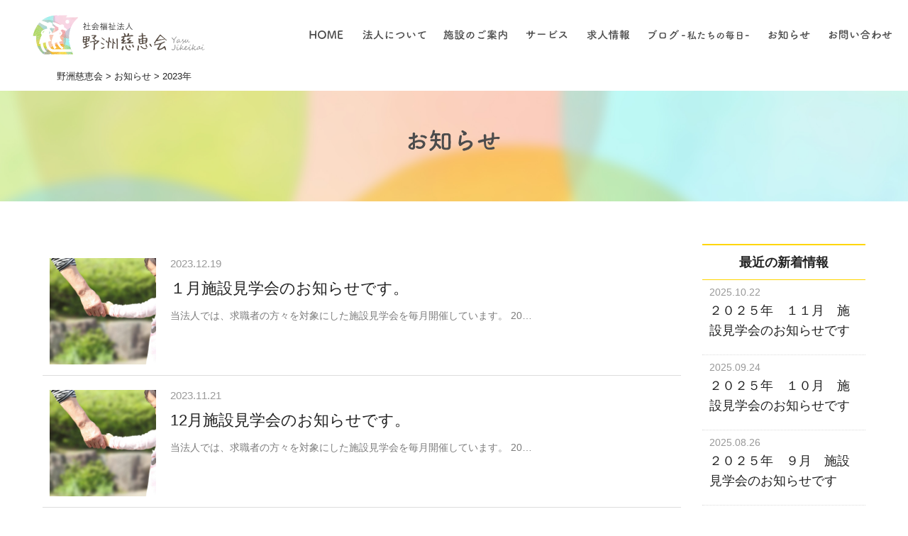

--- FILE ---
content_type: text/html; charset=UTF-8
request_url: https://yasujikeikai.jp/news/date/2023/
body_size: 7088
content:
<!DOCTYPE HTML>
<html lang="ja">

<head>

    <meta charset="UTF-8">
    <title>社会福祉法人　野洲慈恵会</title>
    <meta http-equiv="x-ua-compatible" content="ie=edge">
    <meta name="viewport" content="width=device-width, initial-scale=1">
    <meta http-equiv="content-style-type" content="text/css">
    <meta http-equiv="Content-Script-Type" content="text/javascript">
    <meta name="author" content="社会福祉法人　野洲慈恵会">

    
    <!-- google検索結果サムネイル -->
    <PageMap>
        <DataObject type="thumbnail">
            <Attribute name="src" value="https://yasujikeikai.jp/wp-content/themes/yasujikeikai/img/facility/giou/giou_appearance2.jpg"/>
            <Attribute name="width" value="100"/>
            <Attribute name="height" value="130"/>
        </DataObject>
    </PageMap>

    <!-- css -->
    <link rel="stylesheet" type="text/css" media="all" href="https://yasujikeikai.jp/wp-content/themes/yasujikeikai/css/0_reset.css">
    <link rel="stylesheet" type="text/css" media="all" href="https://yasujikeikai.jp/wp-content/themes/yasujikeikai/css/1_common.css">
    <link rel="stylesheet" type="text/css" media="all" href="https://yasujikeikai.jp/wp-content/themes/yasujikeikai/css/2_parts.css?20220114">
    <link rel="stylesheet" type="text/css" media="all" href="https://yasujikeikai.jp/wp-content/themes/yasujikeikai/css/3_top.css?20210826">
    <link rel="stylesheet" type="text/css" media="all" href="https://yasujikeikai.jp/wp-content/themes/yasujikeikai/css/4_page.css">
    <link rel="stylesheet" type="text/css" media="all" href="https://yasujikeikai.jp/wp-content/themes/yasujikeikai/css/5_facility.css">
    <link rel="stylesheet" type="text/css" media="all" href="https://yasujikeikai.jp/wp-content/themes/yasujikeikai/css/6_service.css">
    <link rel="stylesheet" type="text/css" media="all" href="https://yasujikeikai.jp/wp-content/themes/yasujikeikai/css/7_recruit.css?20210223">
    <link rel="stylesheet" type="text/css" media="all" href="https://yasujikeikai.jp/wp-content/themes/yasujikeikai/css/8_corporation.css">
    <link rel="stylesheet" type="text/css" media="all" href="https://yasujikeikai.jp/wp-content/themes/yasujikeikai/css/subpage.css">
    <link rel="stylesheet" type="text/css" media="all" href="https://yasujikeikai.jp/wp-content/themes/yasujikeikai/css/post.css">
    <link rel="stylesheet" type="text/css" media="all" href="https://yasujikeikai.jp/wp-content/themes/yasujikeikai/css/gallery.css">
    <link rel="stylesheet" type="text/css" media="all" href="https://yasujikeikai.jp/wp-content/themes/yasujikeikai/css/fonts.css">
    <link rel="stylesheet" type="text/css" media="all" href="https://yasujikeikai.jp/wp-content/themes/yasujikeikai/css/form.css">

    <!-- web fonts -->
    <link rel="preconnect" href="https://fonts.googleapis.com">
    <link rel="preconnect" href="https://fonts.gstatic.com" crossorigin>
    <link href="https://fonts.googleapis.com/css2?family=Caveat&family=Montserrat:wght@700&family=Open+Sans+Condensed:wght@300&family=Pathway+Gothic+One&display=swap&family=Marck+Script&display=swap" rel="stylesheet">

    <title>お知らせ &#8211; 野洲慈恵会</title>
<meta name="robots" content="noindex,follow" />
<link rel='dns-prefetch' href='//s.w.org' />
<link rel="alternate" type="application/rss+xml" title="野洲慈恵会 &raquo; お知らせ フィード" href="https://yasujikeikai.jp/news/feed/" />
		<script type="text/javascript">
			window._wpemojiSettings = {"baseUrl":"https:\/\/s.w.org\/images\/core\/emoji\/11.2.0\/72x72\/","ext":".png","svgUrl":"https:\/\/s.w.org\/images\/core\/emoji\/11.2.0\/svg\/","svgExt":".svg","source":{"concatemoji":"https:\/\/yasujikeikai.jp\/wp-includes\/js\/wp-emoji-release.min.js?ver=5.1.1"}};
			!function(a,b,c){function d(a,b){var c=String.fromCharCode;l.clearRect(0,0,k.width,k.height),l.fillText(c.apply(this,a),0,0);var d=k.toDataURL();l.clearRect(0,0,k.width,k.height),l.fillText(c.apply(this,b),0,0);var e=k.toDataURL();return d===e}function e(a){var b;if(!l||!l.fillText)return!1;switch(l.textBaseline="top",l.font="600 32px Arial",a){case"flag":return!(b=d([55356,56826,55356,56819],[55356,56826,8203,55356,56819]))&&(b=d([55356,57332,56128,56423,56128,56418,56128,56421,56128,56430,56128,56423,56128,56447],[55356,57332,8203,56128,56423,8203,56128,56418,8203,56128,56421,8203,56128,56430,8203,56128,56423,8203,56128,56447]),!b);case"emoji":return b=d([55358,56760,9792,65039],[55358,56760,8203,9792,65039]),!b}return!1}function f(a){var c=b.createElement("script");c.src=a,c.defer=c.type="text/javascript",b.getElementsByTagName("head")[0].appendChild(c)}var g,h,i,j,k=b.createElement("canvas"),l=k.getContext&&k.getContext("2d");for(j=Array("flag","emoji"),c.supports={everything:!0,everythingExceptFlag:!0},i=0;i<j.length;i++)c.supports[j[i]]=e(j[i]),c.supports.everything=c.supports.everything&&c.supports[j[i]],"flag"!==j[i]&&(c.supports.everythingExceptFlag=c.supports.everythingExceptFlag&&c.supports[j[i]]);c.supports.everythingExceptFlag=c.supports.everythingExceptFlag&&!c.supports.flag,c.DOMReady=!1,c.readyCallback=function(){c.DOMReady=!0},c.supports.everything||(h=function(){c.readyCallback()},b.addEventListener?(b.addEventListener("DOMContentLoaded",h,!1),a.addEventListener("load",h,!1)):(a.attachEvent("onload",h),b.attachEvent("onreadystatechange",function(){"complete"===b.readyState&&c.readyCallback()})),g=c.source||{},g.concatemoji?f(g.concatemoji):g.wpemoji&&g.twemoji&&(f(g.twemoji),f(g.wpemoji)))}(window,document,window._wpemojiSettings);
		</script>
		<style type="text/css">
img.wp-smiley,
img.emoji {
	display: inline !important;
	border: none !important;
	box-shadow: none !important;
	height: 1em !important;
	width: 1em !important;
	margin: 0 .07em !important;
	vertical-align: -0.1em !important;
	background: none !important;
	padding: 0 !important;
}
</style>
	<link rel='stylesheet' id='sbi_styles-css'  href='https://yasujikeikai.jp/wp-content/plugins/instagram-feed/css/sbi-styles.min.css?ver=6.6.1' type='text/css' media='all' />
<link rel='stylesheet' id='wp-block-library-css'  href='https://yasujikeikai.jp/wp-includes/css/dist/block-library/style.min.css?ver=5.1.1' type='text/css' media='all' />
<link rel='stylesheet' id='awsm-ead-public-css'  href='https://yasujikeikai.jp/wp-content/plugins/embed-any-document/css/embed-public.min.css?ver=2.6.1' type='text/css' media='all' />
<link rel='stylesheet' id='wp-pagenavi-css'  href='https://yasujikeikai.jp/wp-content/plugins/wp-pagenavi/pagenavi-css.css?ver=2.70' type='text/css' media='all' />
<script type='text/javascript' src='https://yasujikeikai.jp/wp-includes/js/jquery/jquery.js?ver=1.12.4'></script>
<script type='text/javascript' src='https://yasujikeikai.jp/wp-includes/js/jquery/jquery-migrate.min.js?ver=1.4.1'></script>
<link rel='https://api.w.org/' href='https://yasujikeikai.jp/wp-json/' />
<link rel="EditURI" type="application/rsd+xml" title="RSD" href="https://yasujikeikai.jp/xmlrpc.php?rsd" />
<link rel="wlwmanifest" type="application/wlwmanifest+xml" href="https://yasujikeikai.jp/wp-includes/wlwmanifest.xml" /> 
<meta name="generator" content="WordPress 5.1.1" />
<link rel="icon" href="https://yasujikeikai.jp/wp-content/uploads/2019/05/cropped-siteicon-512x510.png" sizes="32x32" />
<link rel="icon" href="https://yasujikeikai.jp/wp-content/uploads/2019/05/cropped-siteicon-512x510.png" sizes="192x192" />
<link rel="apple-touch-icon-precomposed" href="https://yasujikeikai.jp/wp-content/uploads/2019/05/cropped-siteicon-512x510.png" />
<meta name="msapplication-TileImage" content="https://yasujikeikai.jp/wp-content/uploads/2019/05/cropped-siteicon-512x510.png" />

    <!-- js -->
    <script src="https://ajax.googleapis.com/ajax/libs/jquery/1.9.0/jquery.min.js"></script>

    <!-- lightbox -->
    <script src="https://yasujikeikai.jp/wp-content/themes/yasujikeikai/js/lightbox/lightbox.min.js"></script>
    <link rel="stylesheet" href="https://yasujikeikai.jp/wp-content/themes/yasujikeikai/js/lightbox/lightbox.css">

    <!-- slick -->
    <script type="text/javascript" src="https://yasujikeikai.jp/wp-content/themes/yasujikeikai/js/slick/slick.min.js"></script>
    <link rel="stylesheet" type="text/css" href="https://yasujikeikai.jp/wp-content/themes/yasujikeikai/js/slick/slick.css"/>
    <link rel="stylesheet" type="text/css" href="https://yasujikeikai.jp/wp-content/themes/yasujikeikai/js/slick/slick-theme.css"/>

    <!-- meanmenu -->
    <script type="text/javascript" src="https://yasujikeikai.jp/wp-content/themes/yasujikeikai/js/meanmenu/jquery.meanmenu.js"></script>

    <!-- scroll-hint -->
    <script type="text/javascript" src="https://yasujikeikai.jp/wp-content/themes/yasujikeikai/js/scrollhint/scroll-hint.min.js"></script>
    <link rel="stylesheet" href="https://yasujikeikai.jp/wp-content/themes/yasujikeikai/js/scrollhint/scroll-hint.css">

    <!-- 記述まとめ -->
    <script src="https://yasujikeikai.jp/wp-content/themes/yasujikeikai/js/scripts.js"></script>

    <!-- Global site tag (gtag.js) - Google Analytics -->
    <script async src="https://www.googletagmanager.com/gtag/js?id=UA-154598340-1"></script>
    <script>
      window.dataLayer = window.dataLayer || [];
      function gtag(){dataLayer.push(arguments);}
      gtag('js', new Date());

      gtag('config', 'UA-154598340-1');
    </script>

</head>



<body>
<div class="content">



<!------------ header：sp-tab ------------>
<header class="spheader">

    <a class="logo" href="https://yasujikeikai.jp/">
        <h1 style="background-image: url(https://yasujikeikai.jp/wp-content/themes/yasujikeikai/img/logo_horizontal.svg)"></h1>
    </a><!-- /.logo -->

    <div id="meanmenu">
        <nav class="gnavi">
                        <ul class="parentul">

                <li class="parentli">
                    <a href="https://yasujikeikai.jp/" data-label="HOME"><img src="https://yasujikeikai.jp/wp-content/themes/yasujikeikai/img/menu/home.svg" alt="HOME"></a>
                </li><!-- /.parentli -->

                <li class="parentli">
                    <a href="https://yasujikeikai.jp/outline" data-label="法人について"><img src="https://yasujikeikai.jp/wp-content/themes/yasujikeikai/img/menu/about.svg" alt="法人について"></a>
                    <ul class="childul">
                        <li><a href="https://yasujikeikai.jp/greeting">ごあいさつ</a></li>
                        <li><a href="https://yasujikeikai.jp/mind">法人理念</a></li>
                        <li><a href="https://yasujikeikai.jp/outline">法人概要</a></li>
                        <li><a href="https://yasujikeikai.jp/information">公開情報</a></li>
                        <li><a href="https://yasujikeikai.jp/privacypolicy">プライバシーポリシー</a></li>
                    </ul><!-- /.childul -->
                </li><!-- /.parentli -->

                <li class="parentli">
                    <a href="https://yasujikeikai.jp/facility" data-label="施設のご案内"><img src="https://yasujikeikai.jp/wp-content/themes/yasujikeikai/img/menu/facility.svg" alt="施設のご案内"></a>
                    <ul class="childul">

                                                                        
                        <li><a href="https://yasujikeikai.jp/facility/ayame/">あやめの里</a></li>

                                                
                        <li><a href="https://yasujikeikai.jp/facility/yuki/">悠紀の里 / 悠紀の里びわ</a></li>

                                                
                        <li><a href="https://yasujikeikai.jp/facility/giou/">ぎおうの里</a></li>

                                                
                        <li><a href="https://yasujikeikai.jp/facility/sakura/">デイセンターさくら</a></li>

                                                
                        <li><a href="https://yasujikeikai.jp/facility/kitano/">きたの保育園</a></li>

                                                
                        <li><a href="https://yasujikeikai.jp/facility/kitano-childcare/">きたの子育て支援センター / 一時保育さくらんぼ</a></li>

                                                
                    </ul><!-- /.childul -->
                </li><!-- /.parentli -->

                <li class="parentli">
                    <a href="https://yasujikeikai.jp/service" data-label="サービス"><img src="https://yasujikeikai.jp/wp-content/themes/yasujikeikai/img/menu/service.svg" alt="サービス"></a>
                    <ul class="childul">

                                                                        
                        <li><a href="https://yasujikeikai.jp/service/nursinghome/">特別養護老人ホーム</a></li>

                                                
                        <li><a href="https://yasujikeikai.jp/service/childcare/">子育て支援センター</a></li>

                                                
                        <li><a href="https://yasujikeikai.jp/service/contribution/">地域貢献事業</a></li>

                                                
                        <li><a href="https://yasujikeikai.jp/service/nurseryschool/">保育園</a></li>

                                                
                        <li><a href="https://yasujikeikai.jp/service/careplanning/">居宅介護支援</a></li>

                                                
                        <li><a href="https://yasujikeikai.jp/service/dayservice/">デイサービス</a></li>

                                                
                        <li><a href="https://yasujikeikai.jp/service/shortstay/">ショートステイ</a></li>

                                                
                    </ul><!-- /.childul -->
                </li><!-- /.parentli -->

                <li class="parentli">
                    <a href="https://yasujikeikai.jp/recruit" data-label="求人情報"><img src="https://yasujikeikai.jp/wp-content/themes/yasujikeikai/img/menu/recruit.svg" alt="求人情報"></a>
                    <ul class="childul">
                        <li><a href="https://yasujikeikai.jp/recruit/philosophy">採用についての理念</a></li>
                        <li><a href="https://yasujikeikai.jp/recruit/job">仕事の内容</a></li>
                        <li><a href="https://yasujikeikai.jp/recruit/job/care">介護について</a></li>
                        <li><a href="https://yasujikeikai.jp/recruit/job/childcare">保育について</a></li>
                        <li><a href="https://yasujikeikai.jp/recruit/staff">職員について</a></li>
                        <li><a href="https://yasujikeikai.jp/requirements">採用情報</a></li>
                    </ul><!-- /.childul -->
                </li><!-- /.parentli -->

                <li class="parentli">
                    <a href="https://yasujikeikai.jp/blog" data-label="私たちの毎日"><img src="https://yasujikeikai.jp/wp-content/themes/yasujikeikai/img/menu/blog.svg" alt="私たちの毎日"></a>
                </li><!-- /.parentli -->

                <li class="parentli">
                    <a href="https://yasujikeikai.jp/news" data-label="お知らせ"><img src="https://yasujikeikai.jp/wp-content/themes/yasujikeikai/img/menu/news.svg" alt="お知らせ"></a>
                </li><!-- /.parentli -->

                <li class="parentli">
                    <a href="https://yasujikeikai.jp/contact" data-label="お問い合わせ"><img src="https://yasujikeikai.jp/wp-content/themes/yasujikeikai/img/menu/contact.svg" alt="お問い合わせ"></a>
                </li><!-- /.parentli -->

            </ul><!-- /.parentul -->
        </nav><!-- .gnavi -->
    </div><!-- /#meanmenu -->

</header><!-- /.spheader -->


<!------------ header：pc-メイン ------------>

<header class="pcheader_main">
    <div class="inner">

        <a class="logo" href="https://yasujikeikai.jp/">
            <h1 style="background-image: url(https://yasujikeikai.jp/wp-content/themes/yasujikeikai/img/logo_horizontal.svg)"></h1>
        </a><!-- /.logo -->

        <nav>
                        <ul class="parentul">

                <li class="parentli">
                    <a href="https://yasujikeikai.jp/" data-label="HOME"><img src="https://yasujikeikai.jp/wp-content/themes/yasujikeikai/img/menu/home.svg" alt="HOME"></a>
                </li><!-- /.parentli -->

                <li class="parentli">
                    <a href="https://yasujikeikai.jp/outline" data-label="法人について"><img src="https://yasujikeikai.jp/wp-content/themes/yasujikeikai/img/menu/about.svg" alt="法人について"></a>
                    <ul class="childul">
                        <li><a href="https://yasujikeikai.jp/greeting">ごあいさつ</a></li>
                        <li><a href="https://yasujikeikai.jp/mind">法人理念</a></li>
                        <li><a href="https://yasujikeikai.jp/outline">法人概要</a></li>
                        <li><a href="https://yasujikeikai.jp/information">公開情報</a></li>
                        <li><a href="https://yasujikeikai.jp/privacypolicy">プライバシーポリシー</a></li>
                    </ul><!-- /.childul -->
                </li><!-- /.parentli -->

                <li class="parentli">
                    <a href="https://yasujikeikai.jp/facility" data-label="施設のご案内"><img src="https://yasujikeikai.jp/wp-content/themes/yasujikeikai/img/menu/facility.svg" alt="施設のご案内"></a>
                    <ul class="childul">

                                                                        
                        <li><a href="https://yasujikeikai.jp/facility/ayame/">あやめの里</a></li>

                                                
                        <li><a href="https://yasujikeikai.jp/facility/yuki/">悠紀の里 / 悠紀の里びわ</a></li>

                                                
                        <li><a href="https://yasujikeikai.jp/facility/giou/">ぎおうの里</a></li>

                                                
                        <li><a href="https://yasujikeikai.jp/facility/sakura/">デイセンターさくら</a></li>

                                                
                        <li><a href="https://yasujikeikai.jp/facility/kitano/">きたの保育園</a></li>

                                                
                        <li><a href="https://yasujikeikai.jp/facility/kitano-childcare/">きたの子育て支援センター / 一時保育さくらんぼ</a></li>

                                                
                    </ul><!-- /.childul -->
                </li><!-- /.parentli -->

                <li class="parentli">
                    <a href="https://yasujikeikai.jp/service" data-label="サービス"><img src="https://yasujikeikai.jp/wp-content/themes/yasujikeikai/img/menu/service.svg" alt="サービス"></a>
                    <ul class="childul">

                                                                        
                        <li><a href="https://yasujikeikai.jp/service/nursinghome/">特別養護老人ホーム</a></li>

                                                
                        <li><a href="https://yasujikeikai.jp/service/childcare/">子育て支援センター</a></li>

                                                
                        <li><a href="https://yasujikeikai.jp/service/contribution/">地域貢献事業</a></li>

                                                
                        <li><a href="https://yasujikeikai.jp/service/nurseryschool/">保育園</a></li>

                                                
                        <li><a href="https://yasujikeikai.jp/service/careplanning/">居宅介護支援</a></li>

                                                
                        <li><a href="https://yasujikeikai.jp/service/dayservice/">デイサービス</a></li>

                                                
                        <li><a href="https://yasujikeikai.jp/service/shortstay/">ショートステイ</a></li>

                                                
                    </ul><!-- /.childul -->
                </li><!-- /.parentli -->

                <li class="parentli">
                    <a href="https://yasujikeikai.jp/recruit" data-label="求人情報"><img src="https://yasujikeikai.jp/wp-content/themes/yasujikeikai/img/menu/recruit.svg" alt="求人情報"></a>
                    <ul class="childul">
                        <li><a href="https://yasujikeikai.jp/recruit/philosophy">採用についての理念</a></li>
                        <li><a href="https://yasujikeikai.jp/recruit/job">仕事の内容</a></li>
                        <li><a href="https://yasujikeikai.jp/recruit/job/care">介護について</a></li>
                        <li><a href="https://yasujikeikai.jp/recruit/job/childcare">保育について</a></li>
                        <li><a href="https://yasujikeikai.jp/recruit/staff">職員について</a></li>
                        <li><a href="https://yasujikeikai.jp/requirements">採用情報</a></li>
                    </ul><!-- /.childul -->
                </li><!-- /.parentli -->

                <li class="parentli">
                    <a href="https://yasujikeikai.jp/blog" data-label="私たちの毎日"><img src="https://yasujikeikai.jp/wp-content/themes/yasujikeikai/img/menu/blog.svg" alt="私たちの毎日"></a>
                </li><!-- /.parentli -->

                <li class="parentli">
                    <a href="https://yasujikeikai.jp/news" data-label="お知らせ"><img src="https://yasujikeikai.jp/wp-content/themes/yasujikeikai/img/menu/news.svg" alt="お知らせ"></a>
                </li><!-- /.parentli -->

                <li class="parentli">
                    <a href="https://yasujikeikai.jp/contact" data-label="お問い合わせ"><img src="https://yasujikeikai.jp/wp-content/themes/yasujikeikai/img/menu/contact.svg" alt="お問い合わせ"></a>
                </li><!-- /.parentli -->

            </ul><!-- /.parentul -->
        </nav>

    </div><!-- /.inner -->
</header><!-- /.pcheader_main -->



<!------------ header：pc-スクロール時 ------------>
<header class="pcheader_fixed">
    <div class="inner">

        <a class="logo" href="https://yasujikeikai.jp/">
            <h1 style="background-image: url(https://yasujikeikai.jp/wp-content/themes/yasujikeikai/img/logo_horizontal.svg)"></h1>
        </a><!-- /.logo -->

        <nav>
                        <ul class="parentul">

                <li class="parentli">
                    <a href="https://yasujikeikai.jp/" data-label="HOME"><img src="https://yasujikeikai.jp/wp-content/themes/yasujikeikai/img/menu/home.svg" alt="HOME"></a>
                </li><!-- /.parentli -->

                <li class="parentli">
                    <a href="https://yasujikeikai.jp/outline" data-label="法人について"><img src="https://yasujikeikai.jp/wp-content/themes/yasujikeikai/img/menu/about.svg" alt="法人について"></a>
                    <ul class="childul">
                        <li><a href="https://yasujikeikai.jp/greeting">ごあいさつ</a></li>
                        <li><a href="https://yasujikeikai.jp/mind">法人理念</a></li>
                        <li><a href="https://yasujikeikai.jp/outline">法人概要</a></li>
                        <li><a href="https://yasujikeikai.jp/information">公開情報</a></li>
                        <li><a href="https://yasujikeikai.jp/privacypolicy">プライバシーポリシー</a></li>
                    </ul><!-- /.childul -->
                </li><!-- /.parentli -->

                <li class="parentli">
                    <a href="https://yasujikeikai.jp/facility" data-label="施設のご案内"><img src="https://yasujikeikai.jp/wp-content/themes/yasujikeikai/img/menu/facility.svg" alt="施設のご案内"></a>
                    <ul class="childul">

                                                                        
                        <li><a href="https://yasujikeikai.jp/facility/ayame/">あやめの里</a></li>

                                                
                        <li><a href="https://yasujikeikai.jp/facility/yuki/">悠紀の里 / 悠紀の里びわ</a></li>

                                                
                        <li><a href="https://yasujikeikai.jp/facility/giou/">ぎおうの里</a></li>

                                                
                        <li><a href="https://yasujikeikai.jp/facility/sakura/">デイセンターさくら</a></li>

                                                
                        <li><a href="https://yasujikeikai.jp/facility/kitano/">きたの保育園</a></li>

                                                
                        <li><a href="https://yasujikeikai.jp/facility/kitano-childcare/">きたの子育て支援センター / 一時保育さくらんぼ</a></li>

                                                
                    </ul><!-- /.childul -->
                </li><!-- /.parentli -->

                <li class="parentli">
                    <a href="https://yasujikeikai.jp/service" data-label="サービス"><img src="https://yasujikeikai.jp/wp-content/themes/yasujikeikai/img/menu/service.svg" alt="サービス"></a>
                    <ul class="childul">

                                                                        
                        <li><a href="https://yasujikeikai.jp/service/nursinghome/">特別養護老人ホーム</a></li>

                                                
                        <li><a href="https://yasujikeikai.jp/service/childcare/">子育て支援センター</a></li>

                                                
                        <li><a href="https://yasujikeikai.jp/service/contribution/">地域貢献事業</a></li>

                                                
                        <li><a href="https://yasujikeikai.jp/service/nurseryschool/">保育園</a></li>

                                                
                        <li><a href="https://yasujikeikai.jp/service/careplanning/">居宅介護支援</a></li>

                                                
                        <li><a href="https://yasujikeikai.jp/service/dayservice/">デイサービス</a></li>

                                                
                        <li><a href="https://yasujikeikai.jp/service/shortstay/">ショートステイ</a></li>

                                                
                    </ul><!-- /.childul -->
                </li><!-- /.parentli -->

                <li class="parentli">
                    <a href="https://yasujikeikai.jp/recruit" data-label="求人情報"><img src="https://yasujikeikai.jp/wp-content/themes/yasujikeikai/img/menu/recruit.svg" alt="求人情報"></a>
                    <ul class="childul">
                        <li><a href="https://yasujikeikai.jp/recruit/philosophy">採用についての理念</a></li>
                        <li><a href="https://yasujikeikai.jp/recruit/job">仕事の内容</a></li>
                        <li><a href="https://yasujikeikai.jp/recruit/job/care">介護について</a></li>
                        <li><a href="https://yasujikeikai.jp/recruit/job/childcare">保育について</a></li>
                        <li><a href="https://yasujikeikai.jp/recruit/staff">職員について</a></li>
                        <li><a href="https://yasujikeikai.jp/requirements">採用情報</a></li>
                    </ul><!-- /.childul -->
                </li><!-- /.parentli -->

                <li class="parentli">
                    <a href="https://yasujikeikai.jp/blog" data-label="私たちの毎日"><img src="https://yasujikeikai.jp/wp-content/themes/yasujikeikai/img/menu/blog.svg" alt="私たちの毎日"></a>
                </li><!-- /.parentli -->

                <li class="parentli">
                    <a href="https://yasujikeikai.jp/news" data-label="お知らせ"><img src="https://yasujikeikai.jp/wp-content/themes/yasujikeikai/img/menu/news.svg" alt="お知らせ"></a>
                </li><!-- /.parentli -->

                <li class="parentli">
                    <a href="https://yasujikeikai.jp/contact" data-label="お問い合わせ"><img src="https://yasujikeikai.jp/wp-content/themes/yasujikeikai/img/menu/contact.svg" alt="お問い合わせ"></a>
                </li><!-- /.parentli -->

            </ul><!-- /.parentul -->
        </nav>

    </div><!-- /.inner -->
</header><!-- / .pcheader_fixed -->






    <!-- パンくずリスト -->
    <div class="breadcrumbs">
        <div class="inner">
            <!-- Breadcrumb NavXT 6.2.1 -->
<span property="itemListElement" typeof="ListItem"><a property="item" typeof="WebPage" title="Go to 野洲慈恵会." href="https://yasujikeikai.jp" class="home"><span property="name">野洲慈恵会</span></a><meta property="position" content="1"></span> &gt; <span property="itemListElement" typeof="ListItem"><a property="item" typeof="WebPage" title="Go to お知らせ." href="https://yasujikeikai.jp/news/" class="post post-news-archive"><span property="name">お知らせ</span></a><meta property="position" content="2"></span> &gt; <span class="archive date-year current-item">2023年</span>        </div>
    </div><!-- /.breadcrumbs -->

<!-- /!is_home() -->




<div class="news post postarchive">
    
    
    
    <header class="posth">
        <div class="inner">
            
            <h1><a href="https://yasujikeikai.jp/news/"><img src="https://yasujikeikai.jp/wp-content/themes/yasujikeikai/img/menu/news.svg" alt="お知らせ"></a></h1>

        </div><!-- /.inner -->
    </header><!-- /.posth -->
        
    
    <div class="postinner">
        
        
        <div class="postmain">
                                        <a class="postlink" href="https://yasujikeikai.jp/news/15411/">
                    <article>
                        
                        <!-- アイキャッチ or 記事内1番目の画像 -->
                                                            <figure style="background-image:url(https://yasujikeikai.jp/wp-content/themes/yasujikeikai/img/photo/senior-child.jpg)";></figure>
                                                
                        <div class="postcolumn">
                                
                            <!-- 投稿日 -->
                            <time>2023.12.19</time>
                            
                            <!-- タイトル -->
                            <h3>１月施設見学会のお知らせです。</h3>
                            
                            <!-- 本文抜粋 --> 
                                                        <p class="lead">当法人では、求職者の方々を対象にした施設見学会を毎月開催しています。

20…</p>
                        
                        </div><!-- /.postcolumn -->
                        
                    </article>
                </a><!-- /.postlink -->
                            <a class="postlink" href="https://yasujikeikai.jp/news/15331/">
                    <article>
                        
                        <!-- アイキャッチ or 記事内1番目の画像 -->
                                                            <figure style="background-image:url(https://yasujikeikai.jp/wp-content/themes/yasujikeikai/img/photo/senior-child.jpg)";></figure>
                                                
                        <div class="postcolumn">
                                
                            <!-- 投稿日 -->
                            <time>2023.11.21</time>
                            
                            <!-- タイトル -->
                            <h3>12月施設見学会のお知らせです。</h3>
                            
                            <!-- 本文抜粋 --> 
                                                        <p class="lead">当法人では、求職者の方々を対象にした施設見学会を毎月開催しています。

20…</p>
                        
                        </div><!-- /.postcolumn -->
                        
                    </article>
                </a><!-- /.postlink -->
                            <a class="postlink" href="https://yasujikeikai.jp/news/15262/">
                    <article>
                        
                        <!-- アイキャッチ or 記事内1番目の画像 -->
                                                            <figure style="background-image:url(https://yasujikeikai.jp/wp-content/themes/yasujikeikai/img/photo/senior-child.jpg)";></figure>
                                                
                        <div class="postcolumn">
                                
                            <!-- 投稿日 -->
                            <time>2023.10.24</time>
                            
                            <!-- タイトル -->
                            <h3>11月施設見学会のお知らせです。</h3>
                            
                            <!-- 本文抜粋 --> 
                                                        <p class="lead">当法人では、求職者の方々を対象にした施設見学会を毎月開催しています。

20…</p>
                        
                        </div><!-- /.postcolumn -->
                        
                    </article>
                </a><!-- /.postlink -->
                            <a class="postlink" href="https://yasujikeikai.jp/news/15186/">
                    <article>
                        
                        <!-- アイキャッチ or 記事内1番目の画像 -->
                                                            <figure style="background-image:url(https://yasujikeikai.jp/wp-content/themes/yasujikeikai/img/photo/senior-child.jpg)";></figure>
                                                
                        <div class="postcolumn">
                                
                            <!-- 投稿日 -->
                            <time>2023.09.26</time>
                            
                            <!-- タイトル -->
                            <h3>10月施設見学会のお知らせです。</h3>
                            
                            <!-- 本文抜粋 --> 
                                                        <p class="lead">当法人では、求職者の方々を対象にした施設見学会を毎月開催しています。
2023…</p>
                        
                        </div><!-- /.postcolumn -->
                        
                    </article>
                </a><!-- /.postlink -->
                            <a class="postlink" href="https://yasujikeikai.jp/news/15085/">
                    <article>
                        
                        <!-- アイキャッチ or 記事内1番目の画像 -->
                                                            <figure style="background-image:url(https://yasujikeikai.jp/wp-content/themes/yasujikeikai/img/photo/senior-child.jpg)";></figure>
                                                
                        <div class="postcolumn">
                                
                            <!-- 投稿日 -->
                            <time>2023.08.16</time>
                            
                            <!-- タイトル -->
                            <h3>9月施設見学会のお知らせです。</h3>
                            
                            <!-- 本文抜粋 --> 
                                                        <p class="lead">当法人では、求職者の方々を対象にした施設見学会を毎月開催しています。
2023…</p>
                        
                        </div><!-- /.postcolumn -->
                        
                    </article>
                </a><!-- /.postlink -->
                            <a class="postlink" href="https://yasujikeikai.jp/news/15019/">
                    <article>
                        
                        <!-- アイキャッチ or 記事内1番目の画像 -->
                                                            <figure style="background-image:url(https://yasujikeikai.jp/wp-content/themes/yasujikeikai/img/photo/senior-child.jpg)";></figure>
                                                
                        <div class="postcolumn">
                                
                            <!-- 投稿日 -->
                            <time>2023.07.12</time>
                            
                            <!-- タイトル -->
                            <h3>８月施設見学会のお知らせです。</h3>
                            
                            <!-- 本文抜粋 --> 
                                                        <p class="lead">当法人では、求職者の方々を対象にした施設見学会を毎月開催しています。
2023…</p>
                        
                        </div><!-- /.postcolumn -->
                        
                    </article>
                </a><!-- /.postlink -->
                            <a class="postlink" href="https://yasujikeikai.jp/news/15014/">
                    <article>
                        
                        <!-- アイキャッチ or 記事内1番目の画像 -->
                                                            <figure style="background-image:url(https://yasujikeikai.jp/wp-content/themes/yasujikeikai/img/photo/senior-child.jpg)";></figure>
                                                
                        <div class="postcolumn">
                                
                            <!-- 投稿日 -->
                            <time>2023.07.07</time>
                            
                            <!-- タイトル -->
                            <h3>野洲慈恵会通信第43号が発行されました</h3>
                            
                            <!-- 本文抜粋 --> 
                                                        <p class="lead">https://yasujikeikai.jp/information/1209…</p>
                        
                        </div><!-- /.postcolumn -->
                        
                    </article>
                </a><!-- /.postlink -->
                            <a class="postlink" href="https://yasujikeikai.jp/news/14957/">
                    <article>
                        
                        <!-- アイキャッチ or 記事内1番目の画像 -->
                                                            <figure style="background-image:url(https://yasujikeikai.jp/wp-content/themes/yasujikeikai/img/photo/senior-child.jpg)";></figure>
                                                
                        <div class="postcolumn">
                                
                            <!-- 投稿日 -->
                            <time>2023.06.19</time>
                            
                            <!-- タイトル -->
                            <h3>７月施設見学会のお知らせです。</h3>
                            
                            <!-- 本文抜粋 --> 
                                                        <p class="lead">当法人では、求職者の方々を対象にした施設見学会を毎月開催しています。
2023…</p>
                        
                        </div><!-- /.postcolumn -->
                        
                    </article>
                </a><!-- /.postlink -->
                            <a class="postlink" href="https://yasujikeikai.jp/news/14902/">
                    <article>
                        
                        <!-- アイキャッチ or 記事内1番目の画像 -->
                                                            <figure style="background-image:url(https://yasujikeikai.jp/wp-content/themes/yasujikeikai/img/photo/senior-child.jpg)";></figure>
                                                
                        <div class="postcolumn">
                                
                            <!-- 投稿日 -->
                            <time>2023.05.19</time>
                            
                            <!-- タイトル -->
                            <h3>６月施設見学会のお知らせです。</h3>
                            
                            <!-- 本文抜粋 --> 
                                                        <p class="lead">当法人では、求職者の方々を対象にした施設見学会を毎月開催しています。
2023…</p>
                        
                        </div><!-- /.postcolumn -->
                        
                    </article>
                </a><!-- /.postlink -->
                            <a class="postlink" href="https://yasujikeikai.jp/news/14853/">
                    <article>
                        
                        <!-- アイキャッチ or 記事内1番目の画像 -->
                                                            <figure style="background-image:url(https://yasujikeikai.jp/wp-content/themes/yasujikeikai/img/photo/senior-child.jpg)";></figure>
                                                
                        <div class="postcolumn">
                                
                            <!-- 投稿日 -->
                            <time>2023.04.24</time>
                            
                            <!-- タイトル -->
                            <h3>５月施設見学会のお知らせです。</h3>
                            
                            <!-- 本文抜粋 --> 
                                                        <p class="lead">当法人では、求職者の方々を対象にした施設見学会を毎月開催しています。
2023…</p>
                        
                        </div><!-- /.postcolumn -->
                        
                    </article>
                </a><!-- /.postlink -->
                                    
            <div class="pager">
                <div class='wp-pagenavi' role='navigation'>
<span class='pages'>1 / 2</span><span aria-current='page' class='current'>1</span><a class="page larger" title="Page 2" href="https://yasujikeikai.jp/news/date/2023/page/2/">2</a><a class="nextpostslink" rel="next" href="https://yasujikeikai.jp/news/date/2023/page/2/">&raquo;</a>
</div>            </div><!-- /.pager -->
            
        </div><!-- /.postmain -->
        
        
        <!-- サイドバー -->
        <div class="postside">

    
    
    <section class="recentarticle">
        <h3>最近の新着情報</h3>
        <ul>
            
                        
            <li>
                <a href="https://yasujikeikai.jp/news/17205/">
                    
                    <!-- 投稿日時 -->
                    <time>2025.10.22</time>
                    
                    <!-- タイトル -->
                    <h4>２０２５年　１１月　施設見学会のお知らせです</h4>
                    
                </a>
            </li>

                
            <li>
                <a href="https://yasujikeikai.jp/news/17126/">
                    
                    <!-- 投稿日時 -->
                    <time>2025.09.24</time>
                    
                    <!-- タイトル -->
                    <h4>２０２５年　１０月　施設見学会のお知らせです</h4>
                    
                </a>
            </li>

                
            <li>
                <a href="https://yasujikeikai.jp/news/17042/">
                    
                    <!-- 投稿日時 -->
                    <time>2025.08.26</time>
                    
                    <!-- タイトル -->
                    <h4>２０２５年　９月　施設見学会のお知らせです</h4>
                    
                </a>
            </li>

                
            <li>
                <a href="https://yasujikeikai.jp/news/16971/">
                    
                    <!-- 投稿日時 -->
                    <time>2025.07.25</time>
                    
                    <!-- タイトル -->
                    <h4>８月　施設見学のお知らせです</h4>
                    
                </a>
            </li>

                
            <li>
                <a href="https://yasujikeikai.jp/news/16891/">
                    
                    <!-- 投稿日時 -->
                    <time>2025.07.05</time>
                    
                    <!-- タイトル -->
                    <h4>野洲慈恵会通信第47号が発行されました</h4>
                    
                </a>
            </li>

                                        
        </ul>
    </section><!-- /.tarmlist -->
    
    
    <section class="yeararchive">
        <h3>投稿年度で探す</h3>
        <ul>
            	<li><a href='https://yasujikeikai.jp/news/date/2025/'>2025</a></li>
	<li><a href='https://yasujikeikai.jp/news/date/2024/'>2024</a></li>
	<li><a href='https://yasujikeikai.jp/news/date/2023/'>2023</a></li>
	<li><a href='https://yasujikeikai.jp/news/date/2022/'>2022</a></li>
	<li><a href='https://yasujikeikai.jp/news/date/2021/'>2021</a></li>
	<li><a href='https://yasujikeikai.jp/news/date/2020/'>2020</a></li>
	<li><a href='https://yasujikeikai.jp/news/date/2019/'>2019</a></li>
        </ul>
    </section><!-- /.yeararchive -->
    
    
    
</div><!-- /.postside -->        
        
    </div><!-- /.postinner -->
    
    
    
</div><!-- /.news post postarchive -->






<!-- LINE@ -->
<!-- LINE＠ -->
<!-- ※バナー非表示中
<div class="line">
    <a class="ban_line" href="https://lin.ee/FDZEX2p" target="_blank">
        <div class="text">
            <h3><strong>LINE@</strong>はじめました！</h3>
            <p>最新の求人情報を配信中。<br>友だち登録お願いいたします！</p>
        </div>
        <figure>
            <img src="https://yasujikeikai.jp/wp-content/uploads/2025/01/line_qr.png" alt="">
        </figure>
    </a>
</div>
 -->

<footer class="mainf">


    <a class="pagetop" href="#top">Page top</a>


    <h1 class="logo" style="background-image: url(https://yasujikeikai.jp/wp-content/themes/yasujikeikai/img/logo_vertical.svg)"></h1>


    <div class="f_faclist">

                        
            <a href="https://yasujikeikai.jp/facility/ayame/">
                <!-- 施設外観・施設名 -->
                <figure style="background-image: url(https://yasujikeikai.jp/wp-content/uploads/2019/05/ayame_appearance.jpg)">
                    <figcaption>あやめの里</figcaption>
                </figure>

                <!-- 所在地（市町村） -->
                                    <p class="location">野洲市吉川</p>
                
                <!-- 電話番号 -->
                                    <dl class="tel">
                        <dt>TEL</dt>
                        <dd x-ms-format-detection="none">077-589-8533</dd>
                    </dl><!-- /.tel -->
                            </a>

                
            <a href="https://yasujikeikai.jp/facility/yuki/">
                <!-- 施設外観・施設名 -->
                <figure style="background-image: url(https://yasujikeikai.jp/wp-content/uploads/2019/05/yuki_appearance.jpg)">
                    <figcaption>悠紀の里 / 悠紀の里びわ</figcaption>
                </figure>

                <!-- 所在地（市町村） -->
                                    <p class="location">野洲市南桜</p>
                
                <!-- 電話番号 -->
                                    <dl class="tel">
                        <dt>TEL</dt>
                        <dd x-ms-format-detection="none">077-587-4111</dd>
                    </dl><!-- /.tel -->
                            </a>

                
            <a href="https://yasujikeikai.jp/facility/giou/">
                <!-- 施設外観・施設名 -->
                <figure style="background-image: url(https://yasujikeikai.jp/wp-content/uploads/2019/05/giou_appearance.jpg)">
                    <figcaption>ぎおうの里</figcaption>
                </figure>

                <!-- 所在地（市町村） -->
                                    <p class="location">野洲市冨波甲</p>
                
                <!-- 電話番号 -->
                                    <dl class="tel">
                        <dt>TEL</dt>
                        <dd x-ms-format-detection="none">077-586-5444</dd>
                    </dl><!-- /.tel -->
                            </a>

                
            <a href="https://yasujikeikai.jp/facility/sakura/">
                <!-- 施設外観・施設名 -->
                <figure style="background-image: url(https://yasujikeikai.jp/wp-content/uploads/2019/05/sakura_appearance.jpg)">
                    <figcaption>デイセンターさくら</figcaption>
                </figure>

                <!-- 所在地（市町村） -->
                                    <p class="location">野洲市南桜</p>
                
                <!-- 電話番号 -->
                                    <dl class="tel">
                        <dt>TEL</dt>
                        <dd x-ms-format-detection="none">077-518-0530</dd>
                    </dl><!-- /.tel -->
                            </a>

                
            <a href="https://yasujikeikai.jp/facility/kitano/">
                <!-- 施設外観・施設名 -->
                <figure style="background-image: url(https://yasujikeikai.jp/wp-content/uploads/2019/05/kitano_appearance.jpg)">
                    <figcaption>きたの保育園</figcaption>
                </figure>

                <!-- 所在地（市町村） -->
                                    <p class="location">野洲市市三宅</p>
                
                <!-- 電話番号 -->
                                    <dl class="tel">
                        <dt>TEL</dt>
                        <dd x-ms-format-detection="none">077-518-1866</dd>
                    </dl><!-- /.tel -->
                            </a>

                
            <a href="https://yasujikeikai.jp/facility/kitano-childcare/">
                <!-- 施設外観・施設名 -->
                <figure style="background-image: url(https://yasujikeikai.jp/wp-content/uploads/2019/12/PB213435.jpg)">
                    <figcaption>きたの子育て支援センター / 一時保育さくらんぼ</figcaption>
                </figure>

                <!-- 所在地（市町村） -->
                                    <p class="location">野洲市市三宅</p>
                
                <!-- 電話番号 -->
                                    <dl class="tel">
                        <dt>TEL</dt>
                        <dd x-ms-format-detection="none">077-518-1866</dd>
                    </dl><!-- /.tel -->
                            </a>

                
    </div><!-- /.f_faclist -->


    <div class="footinfo">

        <div class="f_facility">
            <address>
                <h1>社会福祉法人 野洲慈恵会&nbsp;<br class="sp">法人本部</h1>
                <p class="address">〒520-2351 滋賀県野洲市冨波甲1340番地1</p>
                <div class="gmap">
                    <iframe src="https://www.google.com/maps/embed?pb=!1m18!1m12!1m3!1d343.15724155766065!2d136.02744228675616!3d35.089720799963004!2m3!1f0!2f0!3f0!3m2!1i1024!2i768!4f13.1!3m3!1m2!1s0x600170c4aca3feb9%3A0x56df271e74bd73bc!2z44GO44GK44GG44Gu6YeM!5e0!3m2!1sja!2sjp!4v1557799369263!5m2!1sja!2sjp" width="600" height="450" frameborder="0" style="border:0" allowfullscreen></iframe>                </div><!-- /.gmap -->
                <dl class="tel">
                    <dt>TEL</dt>
                    <dd x-ms-format-detection="none">077-586-5444</dd>
                    <dd class="businesshour">［受付時間］9:00 - 17:00&nbsp;年中無休</dd>
                </dl><!-- /.tel -->
                <dl class="fax">
                    <dt>FAX</dt>
                    <dd x-ms-format-detection="none">077-586-5159</dd>
                </dl><!-- /.fax -->
            </address>
            <a class="btn" href="https://yasujikeikai.jp/contact">webお問い合わせ</a>
        </div><!-- /.f_facility -->

        <nav>
                        <ul class="parentul">

                <li class="parentli">
                    <a href="https://yasujikeikai.jp/" data-label="HOME"><img src="https://yasujikeikai.jp/wp-content/themes/yasujikeikai/img/menu/home.svg" alt="HOME"></a>
                </li><!-- /.parentli -->

                <li class="parentli">
                    <a href="https://yasujikeikai.jp/outline" data-label="法人について"><img src="https://yasujikeikai.jp/wp-content/themes/yasujikeikai/img/menu/about.svg" alt="法人について"></a>
                    <ul class="childul">
                        <li><a href="https://yasujikeikai.jp/greeting">ごあいさつ</a></li>
                        <li><a href="https://yasujikeikai.jp/mind">法人理念</a></li>
                        <li><a href="https://yasujikeikai.jp/outline">法人概要</a></li>
                        <li><a href="https://yasujikeikai.jp/information">公開情報</a></li>
                        <li><a href="https://yasujikeikai.jp/privacypolicy">プライバシーポリシー</a></li>
                    </ul><!-- /.childul -->
                </li><!-- /.parentli -->

                <li class="parentli">
                    <a href="https://yasujikeikai.jp/facility" data-label="施設のご案内"><img src="https://yasujikeikai.jp/wp-content/themes/yasujikeikai/img/menu/facility.svg" alt="施設のご案内"></a>
                    <ul class="childul">

                                                                        
                        <li><a href="https://yasujikeikai.jp/facility/ayame/">あやめの里</a></li>

                                                
                        <li><a href="https://yasujikeikai.jp/facility/yuki/">悠紀の里 / 悠紀の里びわ</a></li>

                                                
                        <li><a href="https://yasujikeikai.jp/facility/giou/">ぎおうの里</a></li>

                                                
                        <li><a href="https://yasujikeikai.jp/facility/sakura/">デイセンターさくら</a></li>

                                                
                        <li><a href="https://yasujikeikai.jp/facility/kitano/">きたの保育園</a></li>

                                                
                        <li><a href="https://yasujikeikai.jp/facility/kitano-childcare/">きたの子育て支援センター / 一時保育さくらんぼ</a></li>

                                                
                    </ul><!-- /.childul -->
                </li><!-- /.parentli -->

                <li class="parentli">
                    <a href="https://yasujikeikai.jp/service" data-label="サービス"><img src="https://yasujikeikai.jp/wp-content/themes/yasujikeikai/img/menu/service.svg" alt="サービス"></a>
                    <ul class="childul">

                                                                        
                        <li><a href="https://yasujikeikai.jp/service/nursinghome/">特別養護老人ホーム</a></li>

                                                
                        <li><a href="https://yasujikeikai.jp/service/childcare/">子育て支援センター</a></li>

                                                
                        <li><a href="https://yasujikeikai.jp/service/contribution/">地域貢献事業</a></li>

                                                
                        <li><a href="https://yasujikeikai.jp/service/nurseryschool/">保育園</a></li>

                                                
                        <li><a href="https://yasujikeikai.jp/service/careplanning/">居宅介護支援</a></li>

                                                
                        <li><a href="https://yasujikeikai.jp/service/dayservice/">デイサービス</a></li>

                                                
                        <li><a href="https://yasujikeikai.jp/service/shortstay/">ショートステイ</a></li>

                                                
                    </ul><!-- /.childul -->
                </li><!-- /.parentli -->

                <li class="parentli">
                    <a href="https://yasujikeikai.jp/recruit" data-label="求人情報"><img src="https://yasujikeikai.jp/wp-content/themes/yasujikeikai/img/menu/recruit.svg" alt="求人情報"></a>
                    <ul class="childul">
                        <li><a href="https://yasujikeikai.jp/recruit/philosophy">採用についての理念</a></li>
                        <li><a href="https://yasujikeikai.jp/recruit/job">仕事の内容</a></li>
                        <li><a href="https://yasujikeikai.jp/recruit/job/care">介護について</a></li>
                        <li><a href="https://yasujikeikai.jp/recruit/job/childcare">保育について</a></li>
                        <li><a href="https://yasujikeikai.jp/recruit/staff">職員について</a></li>
                        <li><a href="https://yasujikeikai.jp/requirements">採用情報</a></li>
                    </ul><!-- /.childul -->
                </li><!-- /.parentli -->

                <li class="parentli">
                    <a href="https://yasujikeikai.jp/blog" data-label="私たちの毎日"><img src="https://yasujikeikai.jp/wp-content/themes/yasujikeikai/img/menu/blog.svg" alt="私たちの毎日"></a>
                </li><!-- /.parentli -->

                <li class="parentli">
                    <a href="https://yasujikeikai.jp/news" data-label="お知らせ"><img src="https://yasujikeikai.jp/wp-content/themes/yasujikeikai/img/menu/news.svg" alt="お知らせ"></a>
                </li><!-- /.parentli -->

                <li class="parentli">
                    <a href="https://yasujikeikai.jp/contact" data-label="お問い合わせ"><img src="https://yasujikeikai.jp/wp-content/themes/yasujikeikai/img/menu/contact.svg" alt="お問い合わせ"></a>
                </li><!-- /.parentli -->

            </ul><!-- /.parentul -->
        </nav>

    </div><!-- /.footinfo -->

    <small class="copy">&copy;<span class="year">2025</span>社会福祉法人 野洲慈恵会</small>


</footer><!-- /.mainf -->



<!-- Instagram Feed JS -->
<script type="text/javascript">
var sbiajaxurl = "https://yasujikeikai.jp/wp-admin/admin-ajax.php";
</script>
<script type='text/javascript' src='https://yasujikeikai.jp/wp-content/plugins/embed-any-document/js/pdfobject.min.js?ver=2.6.1'></script>
<script type='text/javascript'>
/* <![CDATA[ */
var eadPublic = [];
/* ]]> */
</script>
<script type='text/javascript' src='https://yasujikeikai.jp/wp-content/plugins/embed-any-document/js/embed-public.min.js?ver=2.6.1'></script>
<script type='text/javascript' src='https://yasujikeikai.jp/wp-includes/js/wp-embed.min.js?ver=5.1.1'></script>
</div><!-- .content -->
</body>



</html>


--- FILE ---
content_type: text/css
request_url: https://yasujikeikai.jp/wp-content/themes/yasujikeikai/css/1_common.css
body_size: 3793
content:
@charset "UTF-8";
/* Scss Document */
/* ===================================================================

 メディアクエリ

=================================================================== */
/* ===== sp ===== */
/* ============= */
/* ===== tab ===== */
/* ============= */
/* ===== pc ===== */
/* ============= */
/* ===== pc-tab ===== */
/* ============= */
/* ===== sp-tab ===== */
/* ============= */
/* ===== max XXpx ===== */
/* ============= */
/* ===================================================================

 ベンダープレフィックス

=================================================================== */
/* 
@include prefix(transform, rotate(0deg));
@include prefix(transform, none);
*/
/* ===================================================================

 カラー

=================================================================== */
/* ===================================================================

 フォント

=================================================================== */
/* fontsans */
/* fontserif */
/* font_pg */
/* font_osc */
/* font_cv */
/* ===================================================================

 テキスト

=================================================================== */
/* ===================================================================

 flexbox

=================================================================== */
/* ===================================================================

 レイアウト関係

=================================================================== */
/* 1200px・中央寄せ
--------------------------------------*/
/* 縦横比固定
--------------------------------------*/
/* 最後の要素のmarginを解除
--------------------------------------*/
/* sp版のときwidth:100％
--------------------------------------*/
/* ===================================================================

 複数カラム構成

=================================================================== */
/* 設定例
.inner{
    @include flex;

    article{
        @include column($space: 10px, $column:3);
        padding: 30px;
    }
}
*/
/* 複数カラム構成：spでも変更なし
--------------------------------------*/
/* ===================================================================

 画像-テキスト 2カラム構成

=================================================================== */
/* 2カラム：figure-text_左右固定
--------------------------------------*/
/* 
<section>
    <div class="inner">

        <figure style="background-image: url();"></figure>

        <div class="text">
        </div><!-- /.text -->

    </div><!-- /.inner -->
</section>
*/
/* 
section{
    .inner{
        @include figtext($figwidth: 50%, $pcmargin: 30px, $spmargin: 20px) ;

        figure{
            @include aspectfix($ratio: 60%);
        }
    }
}
*/
/* 2カラム：figure-text_左右入れ替え
--------------------------------------*/
/* 
<section>
    <div class="inner">

        <figure style="background-image: url();"></figure>

        <div class="text">
        </div><!-- /.text -->

    </div><!-- /.inner -->

    <div class="inner">

        <figure style="background-image: url();"></figure>

        <div class="text">
        </div><!-- /.text -->

    </div><!-- /.inner -->
</section>
*/
/* 
section{
    .inner{
        @include figtext_rv($figwidth: 50%, $pcmargin: 30px, $spmargin: 20px);

        figure{
            @include aspectfix($ratio: 60%);
        }
    }
}
*/
/* 2カラム：figure-text_1つごとに左右入れ替え_右が画像始まり
--------------------------------------*/
/* 
<section>
    <div class="inner">

        <figure style="background-image: url();"></figure>

        <div class="text">
        </div><!-- /.text -->

    </div><!-- /.inner -->
</section>
*/
/* 
section{
    .inner{
        @include figtext_rv_right($figwidth: 50%, $pcmargin: 30px, $spmargin: 20px);

        & > figure{
            @include aspectfix($ratio: 60%);
        }
    }
}
*/
/* ===================================================================

 リンク

=================================================================== */
/* ボタン
----------------------------------------------- */
/* 白 */
/* カラー */
/* カッコつき */
/* 矢印付き */
/* 矢印付き背景黄色 */
/* 矢印付きテキストリンク
----------------------------------------------- */
/* hoverで半透明
----------------------------------------------- */
/* ===================================================================

 画像・装飾

=================================================================== */
/* 自動トリミング画像
--------------------------------------*/
/* 自動サイズ変更画像
--------------------------------------*/
/* 疑似要素：自動サイズ変更画像
--------------------------------------*/
/* 
&:before { 
    @include pseudo_contain;
    width: px;
    height: px;
    background-image: url(../img/XXX.png); 
    position: absolute;
    top: 0;
    left: 0;
}



/* 背景画像fixed
--------------------------------------*/
/* リストマーカー
--------------------------------------*/
/* 
li{
    @include listmarker($size: 5px, $color:#dddddd, $top: 10px);
}
*/
/* 右上角丸
--------------------------------------*/
/* 左上角丸
--------------------------------------*/
/* ===================================================================

 アニメーション

=================================================================== */
/* アニメーション：バウンド
--------------------------------------*/
@-webkit-keyframes bounce {
  2% {
    -webkit-transform: translateY(0); }
  8% {
    -webkit-transform: translateY(-5px); }
  13% {
    -webkit-transform: translateY(0); } }
@keyframes bounce {
  2% {
    transform: translateY(0); }
  8% {
    transform: translateY(-5px); }
  13% {
    transform: translateY(0); } }
/* アニメーション：拡大
--------------------------------------*/
@-webkit-keyframes scale {
  50% {
    -webkit-transform: scale(1.02); } }
@keyframes scale {
  50% {
    transform: scale(1.02); } }
/* Scss Document */
/* =============================
 1_common.scss
 共通して使用するもの
================================ */
/*------------------------------------------------------------
 body・content
------------------------------------------------------------*/
body {
  background-color: #ffffff; }

.content {
  width: 100%;
  overflow: hidden !important; }

/* ページフェードイン
----------------------------------------------- */
body {
  -webkit-animation: fadeIn 2.5s ease 0s 1 normal;
  animation: fadeIn 2.5s ease 0s 1 normal; }

@keyframes fadeIn {
  0% {
    opacity: 0; }
  100% {
    opacity: 1; } }
@-webkit-keyframes fadeIn {
  0% {
    opacity: 0; }
  100% {
    opacity: 1; } }
/*------------------------------------------------------------
 改行
------------------------------------------------------------*/
/* ===== pc ===== */
@media only screen and (min-width: 960px) {
  br.sp-tab {
    display: none; }

  br.sp {
    display: none; } }
/* ============= */
/* ===== tab ===== */
@media only screen and (min-width: 641px) and (max-width: 959px) {
  br.pc {
    display: none; }

  br.sp {
    display: none; } }
/* ============= */
/* ===== sp ===== */
@media only screen and (max-width: 640px) {
  br.pc {
    display: none; }

  br.pc-tab {
    display: none; } }
/* ============= */
/*------------------------------------------------------------
 テキスト・リンク
------------------------------------------------------------*/
a {
  color: #222222;
  text-decoration: none;
  border: none;
  transition: all 0.2s; }
  a * {
    transition: all 0.2s; }

/*------------------------------------------------------------
 コンテンツリスト
------------------------------------------------------------*/
.contentlist {
  width: 100%;
  max-width: 1100px;
  margin-left: auto;
  margin-right: auto;
  display: -webkit-flex;
  display: flex;
  -webkit-flex-wrap: wrap;
  flex-wrap: wrap;
  padding: 30px 0;
  /* article */ }
  .contentlist article {
    display: block;
    width: calc(100% / 3 - 20px * 2 - 0.5px);
    margin: 20px;
    /* ===== sp ===== */
    /* ============= */ }
    @media only screen and (max-width: 640px) {
      .contentlist article {
        width: 100%; }
        .contentlist article:nth-last-of-type(1) {
          margin-bottom: 0; } }
    .contentlist article figure {
      width: 100%;
      border-radius: 0 20px 0 0;
      background-repeat: no-repeat;
      background-size: cover;
      background-position: center;
      /* ===== sp ===== */
      /* ============= */ }
      .contentlist article figure:before {
        content: '';
        display: block;
        padding-top: 60%; }
      @media only screen and (max-width: 640px) {
        .contentlist article figure:before {
          content: '';
          display: block;
          padding-top: 50%; } }
      .contentlist article figure.noimg {
        background-color: #ffd600;
        background-image: url(../img/logo_vertical.svg);
        background-repeat: no-repeat;
        background-size: contain;
        background-position: center; }
    .contentlist article .text h2,
    .contentlist article .text h3 {
      padding: 20px 0;
      letter-spacing: 1px;
      /* ===== sp ===== */
      /* ============= */ }
      @media only screen and (max-width: 640px) {
        .contentlist article .text h2,
        .contentlist article .text h3 {
          font-size: 2.0rem; } }
    .contentlist article .text h2 {
      font-size: 2.2rem; }
    .contentlist article .text p {
      /* ===== pc-tab ===== */
      /* ============= */ }
      @media only screen and (min-width: 641px) {
        .contentlist article .text p {
          min-height: 7em; } }
    .contentlist article a {
      padding: auto 3px;
      text-decoration: underline;
      font-weight: 600;
      /* ===== sp ===== */
      /* ============= */ }
      @media only screen and (max-width: 640px) {
        .contentlist article a {
          font-weight: 500; } }
    .contentlist article a.btn {
      display: table;
      max-width: 100%;
      margin: 10px auto;
      padding: 15px 60px;
      letter-spacing: 1px;
      font-weight: 600;
      color: #ffd600;
      text-align: center;
      border: 2px solid #ffd600;
      position: relative;
      /* ===== sp ===== */
      /* ============= */
      color: #222222;
      border: 2px solid transparent;
      position: relative;
      /* ===== sp ===== */
      /* ============= */
      /* 
      &:hover{
          &:before { 
              left: 5px;
          }
          
          &:after { 
              right: 5px;
          }
      }
       */
      padding: 10px 40px;
      margin: 20px 0 0;
      text-decoration: none;
      /* ===== sp ===== */
      /* ============= */ }
      @media only screen and (max-width: 640px) {
        .contentlist article a.btn {
          padding: 15px 40px;
          font-weight: 500; } }
      @media only screen and (max-width: 640px) {
        .contentlist article a.btn {
          padding: 15px 40px; } }
      .contentlist article a.btn:before, .contentlist article a.btn:after {
        content: '';
        width: 8px;
        height: 100%;
        display: inline-block;
        border-top: solid 2px #ffd600;
        border-bottom: solid 2px #ffd600;
        position: absolute;
        top: 0;
        transition: all 0.1s; }
      .contentlist article a.btn:before {
        border-left: solid 2px #ffd600;
        left: 0; }
      .contentlist article a.btn:after {
        border-right: solid 2px #ffd600;
        right: 0; }
      .contentlist article a.btn:hover {
        background-color: #ffd600; }
      @media only screen and (max-width: 640px) {
        .contentlist article a.btn {
          margin: 10px 0 0;
          padding: 5px 40px; } }

/* .contentlist */
/*------------------------------------------------------------
 施設の一覧
------------------------------------------------------------*/
.facility_list {
  /* .contentlist */ }
  .facility_list .contentlist {
    /* article */ }
    .facility_list .contentlist article header.listheader h2 {
      display: inline-block; }
    .facility_list .contentlist article header.listheader p.location {
      display: inline-block;
      margin-left: 1em; }
    .facility_list .contentlist article ul.servicetag {
      min-height: 50px;
      margin: 10px 0; }
      .facility_list .contentlist article ul.servicetag li {
        display: inline-block;
        padding: 3px 10px;
        margin: 1px;
        font-size: 1.4rem;
        background-color: #f9f9f9; }

/* .facility_list */
/*------------------------------------------------------------
 データリスト
------------------------------------------------------------*/
.datalist {
  font-family: 'Open Sans', "游ゴシック", "Yu Gothic", YuGothic, "ヒラギノ角ゴ Pro W3", "Hiragino Kaku Gothic Pro", "メイリオ", Meiryo, Osaka, "ＭＳ Ｐゴシック", "MS PGothic", sans-serif;
  /* dl.data */ }
  .datalist dl.data {
    display: -webkit-flex;
    display: flex;
    -webkit-flex-wrap: wrap;
    flex-wrap: wrap;
    -webkit-align-items: center;
    align-items: center;
    padding: 20px 30px;
    border-bottom: 1px solid #efefef;
    /* ===== sp ===== */
    /* ============= */ }
    @media only screen and (max-width: 640px) {
      .datalist dl.data {
        padding: 20px 0; } }
    .datalist dl.data:nth-of-type(1) {
      border-top: 1px solid #efefef; }
    .datalist dl.data > dt {
      width: 150px;
      margin-right: 20px;
      padding-right: 20px;
      text-align: right;
      border-right: 2px solid #efefef;
      /* ===== sp ===== */
      /* ============= */ }
      @media only screen and (max-width: 640px) {
        .datalist dl.data > dt {
          margin-right: 0;
          margin-bottom: 10px;
          padding-left: 10px;
          text-align: left;
          font-size: 1.6rem;
          font-weight: 600;
          border-right: none;
          border-left: 4px solid #ffd600; } }
    .datalist dl.data > dd {
      width: calc(100% - 150px - 20px);
      /* ===== sp ===== */
      /* ============= */ }
      @media only screen and (max-width: 640px) {
        .datalist dl.data > dd {
          display: block;
          width: 100%;
          padding-left: 10px; } }

/* .datalist */
/*------------------------------------------------------------
 table
------------------------------------------------------------*/
.tableouter {
  /* table */
  /* ===== sp：スクロール処理 ===== */
  /* ============= */ }
  .tableouter table {
    margin: 0 auto;
    /* thead */ }
    .tableouter table th, .tableouter table td {
      padding: 20px;
      /* ===== sp ===== */
      /* ============= */ }
      @media only screen and (max-width: 640px) {
        .tableouter table th, .tableouter table td {
          line-height: 1.2em; } }
    .tableouter table th {
      border-color: #222222 !important; }
    .tableouter table thead th {
      padding: 15px 20px; }
    .tableouter table td {
      background-color: #ffffff; }
  @media only screen and (max-width: 640px) {
    .tableouter {
      overflow: auto;
      white-space: nowrap; }
      .tableouter table {
        width: 100%; }
      .tableouter::-webkit-scrollbar {
        height: 5px; }
      .tableouter::-webkit-scrollbar-track {
        background: #F1F1F1; }
      .tableouter::-webkit-scrollbar-thumb {
        background: #BCBCBC; } }

/* .tableouter */
/*--- 記述テンプレ ----------------------
 
<div class="tableouter scrollable">
    <table>
        ※ここに表の中身
    </table>
</div><!-- /.tableouter scrollable -->

------------------------------------------*/
/*------------------------------------------------------------
 注意書き
------------------------------------------------------------*/
ul.attention {
  margin-top: 10px;
  /* li */ }
  ul.attention li {
    display: block;
    position: relative;
    padding-left: 1.5em;
    margin-bottom: 10px; }
    ul.attention li:nth-last-of-type(1) {
      margin-bottom: 0; }
    ul.attention li:before {
      content: "※";
      line-height: 1.6;
      position: absolute;
      top: 0;
      left: 0; }

/* ul.attention */
/*------------------------------------------------------------
 円表記
------------------------------------------------------------*/
span.en {
  margin-left: 2px;
  font-size: 0.8em; }

/*------------------------------------------------------------
 スライド
------------------------------------------------------------*/
/* スライドページャー
----------------------------------------------- */
ul.slick-dots {
  display: block !important;
  z-index: 10;
  /* li */ }
  ul.slick-dots li {
    width: 6px;
    height: #ffffff; }
    ul.slick-dots li button {
      padding: 0;
      width: 6px;
      height: 6px;
      border-radius: 50%;
      border: 1px solid #ffffff;
      -webkit-transition: all 0.2s linear;
      -moz-transition: all 0.2s linear;
      -ms-transition: all 0.2s linear;
      -o-transition: all 0.2s linear;
      transition: all 0.2s linear; }
    ul.slick-dots li:hover button, ul.slick-dots li.slick-active button {
      background: #ffffff;
      border: 1px solid #ffffff; }

/* .slick-dots */
/* ===================================================================

 
 
=================================================================== */
/*------------------------------------------------------------
 XXX
------------------------------------------------------------*/
/* XXX
----------------------------------------------- */
/* ----- XXX ----- */

/*# sourceMappingURL=1_common.css.map */


--- FILE ---
content_type: text/css
request_url: https://yasujikeikai.jp/wp-content/themes/yasujikeikai/css/2_parts.css?20220114
body_size: 6337
content:
@charset "UTF-8";
/* Scss Document */
/* ===================================================================

 メディアクエリ

=================================================================== */
/* ===== sp ===== */
/* ============= */
/* ===== tab ===== */
/* ============= */
/* ===== pc ===== */
/* ============= */
/* ===== pc-tab ===== */
/* ============= */
/* ===== sp-tab ===== */
/* ============= */
/* ===== max XXpx ===== */
/* ============= */
/* ===================================================================

 ベンダープレフィックス

=================================================================== */
/* 
@include prefix(transform, rotate(0deg));
@include prefix(transform, none);
*/
/* ===================================================================

 カラー

=================================================================== */
/* ===================================================================

 フォント

=================================================================== */
/* fontsans */
/* fontserif */
/* font_pg */
/* font_osc */
/* font_cv */
/* ===================================================================

 テキスト

=================================================================== */
/* ===================================================================

 flexbox

=================================================================== */
/* ===================================================================

 レイアウト関係

=================================================================== */
/* 1200px・中央寄せ
--------------------------------------*/
/* 縦横比固定
--------------------------------------*/
/* 最後の要素のmarginを解除
--------------------------------------*/
/* sp版のときwidth:100％
--------------------------------------*/
/* ===================================================================

 複数カラム構成

=================================================================== */
/* 設定例
.inner{
    @include flex;

    article{
        @include column($space: 10px, $column:3);
        padding: 30px;
    }
}
*/
/* 複数カラム構成：spでも変更なし
--------------------------------------*/
/* ===================================================================

 画像-テキスト 2カラム構成

=================================================================== */
/* 2カラム：figure-text_左右固定
--------------------------------------*/
/* 
<section>
    <div class="inner">

        <figure style="background-image: url();"></figure>

        <div class="text">
        </div><!-- /.text -->

    </div><!-- /.inner -->
</section>
*/
/* 
section{
    .inner{
        @include figtext($figwidth: 50%, $pcmargin: 30px, $spmargin: 20px) ;

        figure{
            @include aspectfix($ratio: 60%);
        }
    }
}
*/
/* 2カラム：figure-text_左右入れ替え
--------------------------------------*/
/* 
<section>
    <div class="inner">

        <figure style="background-image: url();"></figure>

        <div class="text">
        </div><!-- /.text -->

    </div><!-- /.inner -->

    <div class="inner">

        <figure style="background-image: url();"></figure>

        <div class="text">
        </div><!-- /.text -->

    </div><!-- /.inner -->
</section>
*/
/* 
section{
    .inner{
        @include figtext_rv($figwidth: 50%, $pcmargin: 30px, $spmargin: 20px);

        figure{
            @include aspectfix($ratio: 60%);
        }
    }
}
*/
/* 2カラム：figure-text_1つごとに左右入れ替え_右が画像始まり
--------------------------------------*/
/* 
<section>
    <div class="inner">

        <figure style="background-image: url();"></figure>

        <div class="text">
        </div><!-- /.text -->

    </div><!-- /.inner -->
</section>
*/
/* 
section{
    .inner{
        @include figtext_rv_right($figwidth: 50%, $pcmargin: 30px, $spmargin: 20px);

        & > figure{
            @include aspectfix($ratio: 60%);
        }
    }
}
*/
/* ===================================================================

 リンク

=================================================================== */
/* ボタン
----------------------------------------------- */
/* 白 */
/* カラー */
/* カッコつき */
/* 矢印付き */
/* 矢印付き背景黄色 */
/* 矢印付きテキストリンク
----------------------------------------------- */
/* hoverで半透明
----------------------------------------------- */
/* ===================================================================

 画像・装飾

=================================================================== */
/* 自動トリミング画像
--------------------------------------*/
/* 自動サイズ変更画像
--------------------------------------*/
/* 疑似要素：自動サイズ変更画像
--------------------------------------*/
/* 
&:before { 
    @include pseudo_contain;
    width: px;
    height: px;
    background-image: url(../img/XXX.png); 
    position: absolute;
    top: 0;
    left: 0;
}



/* 背景画像fixed
--------------------------------------*/
/* リストマーカー
--------------------------------------*/
/* 
li{
    @include listmarker($size: 5px, $color:#dddddd, $top: 10px);
}
*/
/* 右上角丸
--------------------------------------*/
/* 左上角丸
--------------------------------------*/
/* ===================================================================

 アニメーション

=================================================================== */
/* アニメーション：バウンド
--------------------------------------*/
@-webkit-keyframes bounce {
  2% {
    -webkit-transform: translateY(0); }
  8% {
    -webkit-transform: translateY(-5px); }
  13% {
    -webkit-transform: translateY(0); } }
@keyframes bounce {
  2% {
    transform: translateY(0); }
  8% {
    transform: translateY(-5px); }
  13% {
    transform: translateY(0); } }
/* アニメーション：拡大
--------------------------------------*/
@-webkit-keyframes scale {
  50% {
    -webkit-transform: scale(1.02); } }
@keyframes scale {
  50% {
    transform: scale(1.02); } }
/* Scss Document */
/* =============================
 2_parts.scss
 header, footer
================================ */
nav ul.parentul li.go_home {
  display: none !important; }

.line {
  margin: 40px auto;
  padding: 20px;
  /* ===== sp ===== */
  /* ============= */ }
  @media only screen and (max-width: 640px) {
    .line {
      margin: 20px auto 0; } }
  .line a {
    display: -webkit-flex;
    display: flex;
    -webkit-flex-wrap: wrap;
    flex-wrap: wrap;
    -webkit-align-items: center;
    align-items: center;
    width: 100%;
    max-width: 500px;
    margin: 0 auto;
    padding: 10px;
    border: 4px solid #7ac92f;
    background-color: #f4f4f4;
    background-image: url(../img/recruit/line_blowoff.png);
    background-size: 30% auto;
    background-position: left 40px center;
    background-repeat: no-repeat;
    /* ===== sp ===== */
    /* ============= */ }
    @media only screen and (max-width: 640px) {
      .line a {
        width: 100%;
        padding: 20px 30px; } }
    .line a .text {
      width: 70%;
      padding: 20px 0 20px 20px;
      /* ===== sp ===== */
      /* ============= */ }
      @media only screen and (max-width: 640px) {
        .line a .text {
          width: 100%;
          padding: 0; } }
      .line a .text h3 {
        display: -webkit-flex;
        display: flex;
        -webkit-align-items: center;
        align-items: center;
        color: #7ac92f;
        font-size: 1.7rem;
        font-weight: bold;
        margin: 0 0 10px; }
        .line a .text h3 strong {
          margin-right: 5px;
          font-size: 4.0rem;
          font-family: 'Montserrat'; }
      .line a .text p {
        font-weight: bold;
        color: #545454;
        line-height: 1.5; }
    .line a figure {
      width: 30%;
      /* ===== sp ===== */
      /* ============= */ }
      @media only screen and (max-width: 640px) {
        .line a figure {
          display: none; } }

.recruit.pagecontent .line {
  margin: 0 auto 40px;
  padding-top: 0;
  /* ===== sp ===== */
  /* ============= */ }
  @media only screen and (max-width: 640px) {
    .recruit.pagecontent .line {
      margin: 0 auto; } }

.requirements.pagecontent .line {
  margin: 40px auto 0;
  padding-top: 0;
  /* ===== sp ===== */
  /* ============= */ }
  @media only screen and (max-width: 640px) {
    .requirements.pagecontent .line {
      margin: 20px auto 0;
      padding: 0; } }

/* ===================================================================

 header
 
=================================================================== */
/* ヘッダ：レスポンシブ設定
----------------------------------------------- */
/* ===== min 1200px ===== */
@media screen and (min-width: 1200px) {
  header[class^="pcheader"] {
    display: block; }

  header[class^="spheader"] {
    display: none; } }
/* ============= */
/* ===== max 1199px ===== */
@media screen and (max-width: 1199px) {
  header[class^="pcheader"] {
    display: none; }

  header[class^="spheader"] {
    display: block; } }
/* ============= */
/* ===================================================================
 ヘッダ：pc
=================================================================== */
header[class^="pcheader"] {
  width: 100%;
  padding: 20px 10px;
  /* a.logo */
  /* グローバルナビ
  ----------------------------------------------- */
  /* nav */ }
  header[class^="pcheader"] .inner {
    display: -webkit-flex;
    display: flex;
    -webkit-flex-wrap: wrap;
    flex-wrap: wrap;
    position: relative; }
  header[class^="pcheader"] a.logo {
    display: inline-block;
    width: calc(100% - 75%); }
    header[class^="pcheader"] a.logo:hover:hover {
      opacity: 0.8; }
    header[class^="pcheader"] a.logo h1 {
      display: inline-block;
      width: 100%;
      height: 100%;
      background-repeat: no-repeat;
      background-size: contain;
      background-position: center; }
  header[class^="pcheader"] nav {
    width: 75%;
    position: relative;
    /* ul.parentul */
    /* グローバルナビ：ドロップダウンサブメニュー
    ----------------------------------------------- */
    /* ul.childul */ }
    header[class^="pcheader"] nav ul.parentul {
      display: -webkit-flex;
      display: flex;
      -webkit-flex-wrap: wrap;
      flex-wrap: wrap;
      -webkit-box-pack: end;
      -ms-flex-pack: end;
      justify-content: flex-end;
      /* li.parent */ }
      header[class^="pcheader"] nav ul.parentul li.parentli {
        display: block;
        position: relative;
        /* IE11 */
        /* IE11 */
        /* & > a */ }
        header[class^="pcheader"] nav ul.parentul li.parentli a {
          display: block;
          font-size: 1.5rem;
          font-weight: 600;
          /* ===== sp ===== */
          /* ============= */
          letter-spacing: 1px;
          position: relative; }
          @media only screen and (max-width: 640px) {
            header[class^="pcheader"] nav ul.parentul li.parentli a {
              font-weight: 500; } }
          header[class^="pcheader"] nav ul.parentul li.parentli a img {
            display: block;
            min-width: 100%;
            min-height: 100%;
            width: auto;
            height: 18px; }
        header[class^="pcheader"] nav ul.parentul li.parentli _:-ms-lang(x)::-ms-backdrop, header[class^="pcheader"] nav ul.parentul li.parentli > a img {
          display: none; }
        header[class^="pcheader"] nav ul.parentul li.parentli _:-ms-lang(x)::-ms-backdrop, header[class^="pcheader"] nav ul.parentul li.parentli > a:before {
          display: inline-block;
          content: attr(data-label);
          font-size: 1.5rem;
          font-weight: 600;
          /* ===== sp ===== */
          /* ============= */ }
          @media only screen and (max-width: 640px) {
            header[class^="pcheader"] nav ul.parentul li.parentli _:-ms-lang(x)::-ms-backdrop, header[class^="pcheader"] nav ul.parentul li.parentli > a:before {
              font-weight: 500; } }
        header[class^="pcheader"] nav ul.parentul li.parentli > a {
          display: block;
          padding: 20px 12px;
          position: relative; }
        header[class^="pcheader"] nav ul.parentul li.parentli:hover > a:after {
          content: '';
          width: calc(100% - 12px * 2);
          height: 1px;
          border-bottom: 2px solid #ffd600;
          position: absolute;
          left: 12px;
          bottom: 10px; }
    header[class^="pcheader"] nav ul.childul {
      display: block;
      width: 300px;
      padding: 10px 20px;
      background-color: #f9f9f9;
      visibility: hidden;
      opacity: 0;
      position: absolute;
      top: calc(100% - 5px);
      left: 0;
      z-index: 500;
      transition: all 0.2s; }
      header[class^="pcheader"] nav ul.childul li {
        display: block;
        border-bottom: 2px solid rgba(0, 0, 0, 0.01); }
        header[class^="pcheader"] nav ul.childul li:nth-last-of-type(1) {
          border-bottom: none; }
      header[class^="pcheader"] nav ul.childul a {
        display: block;
        padding: 15px 10px;
        color: rgba(34, 34, 34, 0.7);
        line-height: 1.2; }
        header[class^="pcheader"] nav ul.childul a:hover {
          color: #222222; }
    header[class^="pcheader"] nav li.public-information ul.childul {
      padding: 0 20px 10px 40px; }
    header[class^="pcheader"] nav li.parentli:hover ul.childul {
      visibility: visible;
      opacity: 1; }

/* header[class^="pcheader"] */
/* ===================================================================
  ヘッダ：pc-fixed
=================================================================== */
header[class^="pcheader_fixed"] {
  width: 100%;
  height: auto;
  padding: 15px 10px;
  background-color: rgba(255, 255, 255, 0.98);
  box-shadow: 1px 0 3px 0 rgba(0, 0, 0, 0.2);
  position: fixed;
  top: -150px;
  z-index: 999;
  /* .headerinfo */ }
  header[class^="pcheader_fixed"] .headerinfo {
    max-width: calc(100% - 75%); }
    header[class^="pcheader_fixed"] .headerinfo .headercontact {
      width: 75%; }
      header[class^="pcheader_fixed"] .headerinfo .headercontact a.btn_arrow {
        display: none !important; }

/* header[class^="pcheader_fixed"] */
/* ===================================================================
  ヘッダ：pc-固定ページ
=================================================================== */
header.pcheader_main {
  padding-bottom: 10px;
  /* nav */ }
  header.pcheader_main nav {
    /* ul.parentul */ }
    header.pcheader_main nav ul.parentul {
      /* li.parent */ }
      header.pcheader_main nav ul.parentul li.parentli a img {
        height: 18px; }

/* ===================================================================
  ヘッダ：sp-tab
=================================================================== */
header[class^="spheader"] {
  width: calc(100% - 60px);
  height: 60px;
  background-color: #ffffff;
  position: fixed;
  top: 0;
  left: 0;
  z-index: 9999; }
  @media print {
    header[class^="spheader"] {
      display: none; } }
  header[class^="spheader"] a.logo {
    display: inline-block;
    margin: 5px;
    position: relative; }
    header[class^="spheader"] a.logo h1 {
      display: inline-block;
      width: 250px;
      height: 50px;
      background-repeat: no-repeat;
      background-size: contain;
      background-position: center; }

/* header[class^="spheader"] */
/* meanmenu
----------------------------------------------- */
a.meanmenu-reveal {
  display: none; }

.mean-container {
  /* a.meanmenu-reveal */
  /* a.meanclose */
  /* .mean-nav ul */ }
  .mean-container .mean-bar {
    width: 100%;
    height: 60px;
    padding: 0;
    position: relative;
    z-index: 9999; }
  .mean-container a.meanmenu-reveal {
    display: block;
    width: 60px;
    height: 60px;
    padding: 13px;
    color: #ffffff;
    background-color: #ffffff;
    position: fixed;
    top: 0;
    right: 0;
    z-index: 9999;
    cursor: pointer;
    /* span */ }
    .mean-container a.meanmenu-reveal span {
      display: block;
      width: 100%;
      height: 2px;
      margin-bottom: 8px;
      background-color: #ffd600; }
      .mean-container a.meanmenu-reveal span:nth-last-of-type(1) {
        margin-bottom: 0; }
    .mean-container a.meanmenu-reveal:after {
      content: "MENU";
      display: block;
      width: 100%;
      font-size: 1.1rem;
      text-align: center;
      color: #ffd600;
      position: absolute;
      left: 0;
      bottom: 8px; }
  .mean-container a.meanclose:before, .mean-container a.meanclose:after {
    display: block;
    content: "";
    width: 30px;
    height: 2px;
    background-color: #ffd600;
    position: absolute;
    top: 50%;
    left: calc(50% - 30px / 2); }
  .mean-container a.meanclose:before {
    -webkit-transform: rotate(45deg);
    -moz-transform: rotate(45deg);
    -ms-transform: rotate(45deg);
    -o-transform: rotate(45deg);
    transform: rotate(45deg); }
  .mean-container a.meanclose:after {
    -webkit-transform: rotate(-45deg);
    -moz-transform: rotate(-45deg);
    -ms-transform: rotate(-45deg);
    -o-transform: rotate(-45deg);
    transform: rotate(-45deg); }
  .mean-container .mean-nav {
    width: 100%;
    max-height: 100vh;
    margin-top: calc(60px - 40px);
    padding-left: 10px;
    list-style-type: none;
    background-color: #f9f9f9;
    border-bottom: 2px solid #ffd600;
    position: fixed;
    top: 0;
    overflow-y: scroll;
    float: left; }
  .mean-container .mean-nav ul.parentul {
    height: 100%;
    margin-top: 40px;
    overflow: auto;
    /* li */ }
    .mean-container .mean-nav ul.parentul li.parentli {
      position: relative;
      float: left;
      width: 100%;
      border-bottom: 1px solid #ddd;
      /* a */
      /* ul.childul */ }
      .mean-container .mean-nav ul.parentul li.parentli:nth-last-of-type(1) {
        border-bottom: none; }
      .mean-container .mean-nav ul.parentul li.parentli a {
        display: block;
        float: left;
        width: calc(100% - 60px);
        padding: 15px 5%;
        margin: 0;
        font-size: 1.6rem;
        text-decoration: none;
        text-transform: uppercase;
        /* &.mean-expand */
        /* &.mean-clicked */ }
        .mean-container .mean-nav ul.parentul li.parentli a.mean-expand {
          width: calc(60px - 8px);
          height: calc(60px - 8px);
          padding: 15px 25px;
          text-align: center;
          position: absolute;
          border: 4px solid #f9f9f9;
          border-radius: 8px;
          background-color: rgba(34, 34, 34, 0.05);
          right: 0;
          top: 0; }
          .mean-container .mean-nav ul.parentul li.parentli a.mean-expand:before, .mean-container .mean-nav ul.parentul li.parentli a.mean-expand:after {
            display: block;
            content: "";
            width: 12px;
            height: 2px;
            background-color: #aaa;
            position: absolute;
            top: 21px;
            left: calc(50% - 12px / 2); }
          .mean-container .mean-nav ul.parentul li.parentli a.mean-expand:after {
            -webkit-transform: rotate(90deg);
            -moz-transform: rotate(90deg);
            -ms-transform: rotate(90deg);
            -o-transform: rotate(90deg);
            transform: rotate(90deg); }
        .mean-container .mean-nav ul.parentul li.parentli a.mean-clicked:after {
          content: none; }
        .mean-container .mean-nav ul.parentul li.parentli a img {
          width: auto;
          height: 20px; }
      .mean-container .mean-nav ul.parentul li.parentli ul.childul {
        display: none; }
        .mean-container .mean-nav ul.parentul li.parentli ul.childul li a {
          padding: 1em 1em 1em 50px;
          opacity: 0.75;
          filter: alpha(opacity=75);
          text-shadow: none !important;
          visibility: visible; }
          .mean-container .mean-nav ul.parentul li.parentli ul.childul li a:hover {
            background: #252525;
            background: rgba(255, 255, 255, 0.1); }
      .mean-container .mean-nav ul.parentul li.parentli.mean-last a {
        border-bottom: none;
        margin-bottom: 0; }
  .mean-container .mean-push {
    float: left;
    width: 100%;
    padding: 0;
    margin: 0;
    clear: both; }

/* .mean-container */
.mean-nav .wrapper {
  width: 100%;
  padding: 0;
  margin: 0; }

.mean-remove {
  display: none !important; }

/*------------------------------------------------------------
 パンくずリスト
------------------------------------------------------------*/
.breadcrumbs {
  padding: 10px 80px;
  color: #222222;
  /* ===== sp-tab ===== */
  /* ============= */
  /* .inner */ }
  @media only screen and (max-width: 959px) {
    .breadcrumbs {
      padding: 10px; } }
  .breadcrumbs .inner {
    width: 100%;
    max-width: 1200px;
    margin-left: auto;
    margin-right: auto;
    font-size: 1.3rem;
    line-height: 1.6;
    /* li */ }
    .breadcrumbs .inner li {
      display: inline-block;
      padding: 2px calc(7px + 6px) 2px 4px;
      position: relative; }
      .breadcrumbs .inner li:after {
        content: '';
        display: block;
        width: 7px;
        height: 7px;
        border-right: 1px solid #ffd600;
        border-bottom: 1px solid #ffd600;
        -webkit-transform: rotate(-45deg);
        -moz-transform: rotate(-45deg);
        -ms-transform: rotate(-45deg);
        -o-transform: rotate(-45deg);
        transform: rotate(-45deg);
        position: absolute;
        top: calc(50% - 7px / 2);
        right: 2px; }
      .breadcrumbs .inner li:nth-last-child(1) {
        padding-right: 4px; }
        .breadcrumbs .inner li:nth-last-child(1):after {
          content: none; }
      .breadcrumbs .inner li a {
        color: #474747; }
        .breadcrumbs .inner li a:hover {
          opacity: 0.8; }

/* .breadcrumbs */
/* ===================================================================

 footer
 
=================================================================== */
footer.mainf {
  width: 100%;
  padding: 50px 10px 10px;
  background-color: #f9f9f9;
  background: linear-gradient(to bottom, transparent 0%, transparent 10%, #f9f9f9 10%, #f9f9f9 100%);
  /* ===== sp-tab ===== */
  /* ============= */
  /* .f_faclist */
  /* .footinfo */
  /* small.copy */ }
  @media only screen and (max-width: 959px) {
    footer.mainf {
      padding-top: 30px;
      background: linear-gradient(to bottom, transparent 0%, transparent 5%, #f9f9f9 5%, #f9f9f9 100%); } }
  footer.mainf a.pagetop {
    display: block;
    width: 60px;
    height: 60px;
    padding-top: 40px;
    text-align: center;
    font-family: 'Caveat', "游ゴシック", "Yu Gothic", YuGothic, cursive;
    font-size: 1.6rem;
    color: #222222;
    position: fixed;
    bottom: 20px;
    right: 20px;
    z-index: 1000;
    /* ===== sp-tab ===== */
    /* ============= */ }
    footer.mainf a.pagetop:before {
      content: "";
      width: 20px;
      height: 20px;
      margin: auto;
      border-top: 1px solid #222222;
      border-right: 1px solid #222222;
      -webkit-transform: rotate(-45deg);
      -moz-transform: rotate(-45deg);
      -ms-transform: rotate(-45deg);
      -o-transform: rotate(-45deg);
      transform: rotate(-45deg);
      position: absolute;
      top: 0;
      bottom: 0;
      right: 0;
      left: 0; }
    @media only screen and (max-width: 959px) {
      footer.mainf a.pagetop {
        display: none; } }
  footer.mainf h1.logo {
    display: table;
    width: 120px;
    height: 156px;
    margin: 0 auto 40px;
    background-repeat: no-repeat;
    background-size: 100%;
    background-position: center; }
  footer.mainf .f_faclist {
    width: 100%;
    max-width: 1200px;
    margin-left: auto;
    margin-right: auto;
    display: -webkit-flex;
    display: flex;
    -webkit-flex-wrap: wrap;
    flex-wrap: wrap;
    margin-bottom: 40px;
    /* ===== sp ===== */
    /* ============= */
    /* a */ }
    @media only screen and (max-width: 640px) {
      footer.mainf .f_faclist {
        margin-bottom: 20px; } }
    footer.mainf .f_faclist a {
      display: block;
      width: calc((100% - 20px * (6 - 1)) / 6 - 0.1px);
      margin: 0 20px 20px 0;
      /* ===== sp-tab ===== */
      /* ============= */ }
      footer.mainf .f_faclist a:nth-of-type(6n) {
        margin-right: 0; }
      @media only screen and (max-width: 959px) {
        footer.mainf .f_faclist a {
          width: calc((100% - 15px * (2 - 1)) / 2 - 0.1px);
          margin: 0 15px 15px 0; }
          footer.mainf .f_faclist a:nth-of-type(2n) {
            margin-right: 0; } }
      footer.mainf .f_faclist a figure {
        display: -webkit-flex;
        display: flex;
        -webkit-flex-wrap: wrap;
        flex-wrap: wrap;
        -webkit-align-items: center;
        align-items: center;
        width: 100%;
        background-repeat: no-repeat;
        background-size: cover;
        background-position: center;
        border-radius: 0 20px 0 0;
        padding: 10px;
        box-shadow: 0 0 0 9999px rgba(34, 34, 34, 0.4) inset;
        position: relative; }
        footer.mainf .f_faclist a figure:before {
          content: '';
          display: block;
          padding-top: 60%; }
        footer.mainf .f_faclist a figure figcaption {
          display: inline-block;
          width: 100%;
          color: #ffffff;
          font-size: 1.8rem;
          text-align: center; }
      footer.mainf .f_faclist a p.location {
        margin: 15px 0 5px;
        line-height: 1; }
      footer.mainf .f_faclist a dl.tel dt,
      footer.mainf .f_faclist a dl.tel dd {
        display: inline-block;
        font-family: 'Open Sans Condensed', "游ゴシック", "Yu Gothic", YuGothic, sans-serif;
        line-height: 1; }
      footer.mainf .f_faclist a dl.tel dt {
        margin-right: 5px;
        font-size: 1.7rem;
        /* ===== sp ===== */
        /* ============= */ }
        @media only screen and (max-width: 640px) {
          footer.mainf .f_faclist a dl.tel dt {
            margin-right: 0;
            font-size: 1.5rem; } }
      footer.mainf .f_faclist a dl.tel dd {
        font-size: 2.5rem;
        letter-spacing: 1px; }
      footer.mainf .f_faclist a:hover figure {
        box-shadow: 0 0 0 9999px rgba(34, 34, 34, 0.2) inset; }
  footer.mainf .footinfo {
    width: 100%;
    max-width: 1200px;
    margin-left: auto;
    margin-right: auto;
    display: -webkit-flex;
    display: flex;
    -webkit-flex-wrap: wrap;
    flex-wrap: wrap;
    position: relative;
    /* f_facility */
    /* nav */ }
    footer.mainf .footinfo .f_facility {
      width: 35%;
      padding-right: 40px;
      /* ===== pc-tab ===== */
      /* ============= */
      /* ===== sp ===== */
      /* ============= */
      /* address */ }
      @media only screen and (min-width: 641px) {
        footer.mainf .footinfo .f_facility {
          border-right: 2px solid rgba(34, 34, 34, 0.1); } }
      @media only screen and (max-width: 640px) {
        footer.mainf .footinfo .f_facility {
          width: 100%;
          padding: 30px 10px;
          border-top: 2px solid rgba(34, 34, 34, 0.1); } }
      footer.mainf .footinfo .f_facility address {
        display: block; }
        footer.mainf .footinfo .f_facility address h1 {
          margin-bottom: 10px;
          font-size: 2.2rem;
          line-height: 1.2; }
        footer.mainf .footinfo .f_facility address dl {
          margin: 20px 0; }
          footer.mainf .footinfo .f_facility address dl dt,
          footer.mainf .footinfo .f_facility address dl dd {
            display: inline-block;
            font-family: 'Open Sans Condensed', "游ゴシック", "Yu Gothic", YuGothic, sans-serif;
            letter-spacing: 1px; }
          footer.mainf .footinfo .f_facility address dl dt {
            font-size: 1.7rem; }
          footer.mainf .footinfo .f_facility address dl dd {
            font-size: 3.3rem; }
            footer.mainf .footinfo .f_facility address dl dd.businesshour {
              font-family: 'Open Sans', "游ゴシック", "Yu Gothic", YuGothic, "ヒラギノ角ゴ Pro W3", "Hiragino Kaku Gothic Pro", "メイリオ", Meiryo, Osaka, "ＭＳ Ｐゴシック", "MS PGothic", sans-serif;
              font-size: 1.4rem;
              letter-spacing: normal; }
      footer.mainf .footinfo .f_facility .gmap {
        margin: 20px 0; }
        footer.mainf .footinfo .f_facility .gmap iframe {
          width: 100%;
          height: 200px; }
      footer.mainf .footinfo .f_facility a.btn {
        display: table;
        max-width: 100%;
        margin: 10px auto;
        padding: 15px 60px;
        letter-spacing: 1px;
        font-weight: 600;
        color: #ffd600;
        text-align: center;
        border: 2px solid #ffd600;
        position: relative;
        /* ===== sp ===== */
        /* ============= */
        color: #222222;
        border: 2px solid #ffd600;
        background-color: #ffd600;
        /* 
        &:hover{
            color: $color !important;
            background: none;
            
            &[target="_blank"] {
                color: $color;
            }
        }
         */
        width: 100%; }
        @media only screen and (max-width: 640px) {
          footer.mainf .footinfo .f_facility a.btn {
            padding: 15px 40px;
            font-weight: 500; } }
    footer.mainf .footinfo nav {
      font-size: 1.4rem;
      /* ===== pc-tab ===== */
      /* ============= */
      /* ===== sp ===== */
      /* ============= */
      /* ul.parentul */ }
      @media only screen and (min-width: 641px) {
        footer.mainf .footinfo nav {
          width: calc(100% - 35%);
          padding-left: 40px; } }
      @media only screen and (max-width: 640px) {
        footer.mainf .footinfo nav {
          display: none;
          padding: 10px; } }
      footer.mainf .footinfo nav ul.parentul {
        /* ===== pc-tab ===== */
        /* ============= */
        /* ul.parentul */ }
        @media only screen and (min-width: 641px) {
          footer.mainf .footinfo nav ul.parentul {
            display: -webkit-flex;
            display: flex;
            -webkit-flex-wrap: wrap;
            flex-wrap: wrap;
            -webkit-box-orient: vertical;
            flex-direction: column;
            height: 500px; } }
        footer.mainf .footinfo nav ul.parentul li.parentli {
          display: block;
          margin-bottom: 2em;
          /* ===== pc-tab ===== */
          /* ============= */ }
          @media only screen and (min-width: 641px) {
            footer.mainf .footinfo nav ul.parentul li.parentli {
              width: calc(100% / 3 - 0.5px); } }
          footer.mainf .footinfo nav ul.parentul li.parentli > a {
            margin-bottom: 5px;
            padding-left: 10px;
            font-weight: 600;
            /* ===== sp ===== */
            /* ============= */
            border-left: 3px solid #ffd600;
            line-height: 0; }
            @media only screen and (max-width: 640px) {
              footer.mainf .footinfo nav ul.parentul li.parentli > a {
                font-weight: 500; } }
            footer.mainf .footinfo nav ul.parentul li.parentli > a img {
              width: auto;
              height: 18px; }
          footer.mainf .footinfo nav ul.parentul li.parentli a {
            display: block;
            color: rgba(34, 34, 34, 0.8); }
            footer.mainf .footinfo nav ul.parentul li.parentli a:hover {
              color: #222222; }
          footer.mainf .footinfo nav ul.parentul li.parentli ul.childul {
            padding-left: 2em; }
            footer.mainf .footinfo nav ul.parentul li.parentli ul.childul a {
              padding: 5px 0;
              line-height: 1.3; }
          footer.mainf .footinfo nav ul.parentul li.parentli.go_home {
            display: inline-block !important; }
  footer.mainf small.copy {
    display: block;
    padding: 40px 10px 10px;
    font-size: 1.2rem;
    text-align: center;
    /* ===== sp ===== */
    /* ============= */ }
    @media only screen and (max-width: 640px) {
      footer.mainf small.copy {
        padding-top: 10px; } }
    footer.mainf small.copy .year {
      margin-right: 0.5em;
      font-family: 'Open Sans Condensed', "游ゴシック", "Yu Gothic", YuGothic, sans-serif;
      font-size: 1.3rem; }

/* footer.mainf */
/* ===================================================================

 
 
=================================================================== */
/*------------------------------------------------------------
 XXX
------------------------------------------------------------*/
/* XXX
----------------------------------------------- */
/* ----- XXX ----- */

/*# sourceMappingURL=2_parts.css.map */


--- FILE ---
content_type: text/css
request_url: https://yasujikeikai.jp/wp-content/themes/yasujikeikai/css/3_top.css?20210826
body_size: 4582
content:
@charset "UTF-8";
/* Scss Document */
/* ===================================================================

 メディアクエリ

=================================================================== */
/* ===== sp ===== */
/* ============= */
/* ===== tab ===== */
/* ============= */
/* ===== pc ===== */
/* ============= */
/* ===== pc-tab ===== */
/* ============= */
/* ===== sp-tab ===== */
/* ============= */
/* ===== max XXpx ===== */
/* ============= */
/* ===================================================================

 ベンダープレフィックス

=================================================================== */
/* 
@include prefix(transform, rotate(0deg));
@include prefix(transform, none);
*/
/* ===================================================================

 カラー

=================================================================== */
/* ===================================================================

 フォント

=================================================================== */
/* fontsans */
/* fontserif */
/* font_pg */
/* font_osc */
/* font_cv */
/* ===================================================================

 テキスト

=================================================================== */
/* ===================================================================

 flexbox

=================================================================== */
/* ===================================================================

 レイアウト関係

=================================================================== */
/* 1200px・中央寄せ
--------------------------------------*/
/* 縦横比固定
--------------------------------------*/
/* 最後の要素のmarginを解除
--------------------------------------*/
/* sp版のときwidth:100％
--------------------------------------*/
/* ===================================================================

 複数カラム構成

=================================================================== */
/* 設定例
.inner{
    @include flex;

    article{
        @include column($space: 10px, $column:3);
        padding: 30px;
    }
}
*/
/* 複数カラム構成：spでも変更なし
--------------------------------------*/
/* ===================================================================

 画像-テキスト 2カラム構成

=================================================================== */
/* 2カラム：figure-text_左右固定
--------------------------------------*/
/* 
<section>
    <div class="inner">

        <figure style="background-image: url();"></figure>

        <div class="text">
        </div><!-- /.text -->

    </div><!-- /.inner -->
</section>
*/
/* 
section{
    .inner{
        @include figtext($figwidth: 50%, $pcmargin: 30px, $spmargin: 20px) ;

        figure{
            @include aspectfix($ratio: 60%);
        }
    }
}
*/
/* 2カラム：figure-text_左右入れ替え
--------------------------------------*/
/* 
<section>
    <div class="inner">

        <figure style="background-image: url();"></figure>

        <div class="text">
        </div><!-- /.text -->

    </div><!-- /.inner -->

    <div class="inner">

        <figure style="background-image: url();"></figure>

        <div class="text">
        </div><!-- /.text -->

    </div><!-- /.inner -->
</section>
*/
/* 
section{
    .inner{
        @include figtext_rv($figwidth: 50%, $pcmargin: 30px, $spmargin: 20px);

        figure{
            @include aspectfix($ratio: 60%);
        }
    }
}
*/
/* 2カラム：figure-text_1つごとに左右入れ替え_右が画像始まり
--------------------------------------*/
/* 
<section>
    <div class="inner">

        <figure style="background-image: url();"></figure>

        <div class="text">
        </div><!-- /.text -->

    </div><!-- /.inner -->
</section>
*/
/* 
section{
    .inner{
        @include figtext_rv_right($figwidth: 50%, $pcmargin: 30px, $spmargin: 20px);

        & > figure{
            @include aspectfix($ratio: 60%);
        }
    }
}
*/
/* ===================================================================

 リンク

=================================================================== */
/* ボタン
----------------------------------------------- */
/* 白 */
/* カラー */
/* カッコつき */
/* 矢印付き */
/* 矢印付き背景黄色 */
/* 矢印付きテキストリンク
----------------------------------------------- */
/* hoverで半透明
----------------------------------------------- */
/* ===================================================================

 画像・装飾

=================================================================== */
/* 自動トリミング画像
--------------------------------------*/
/* 自動サイズ変更画像
--------------------------------------*/
/* 疑似要素：自動サイズ変更画像
--------------------------------------*/
/* 
&:before { 
    @include pseudo_contain;
    width: px;
    height: px;
    background-image: url(../img/XXX.png); 
    position: absolute;
    top: 0;
    left: 0;
}



/* 背景画像fixed
--------------------------------------*/
/* リストマーカー
--------------------------------------*/
/* 
li{
    @include listmarker($size: 5px, $color:#dddddd, $top: 10px);
}
*/
/* 右上角丸
--------------------------------------*/
/* 左上角丸
--------------------------------------*/
/* ===================================================================

 アニメーション

=================================================================== */
/* アニメーション：バウンド
--------------------------------------*/
@-webkit-keyframes bounce {
  2% {
    -webkit-transform: translateY(0);
  }
  8% {
    -webkit-transform: translateY(-5px);
  }
  13% {
    -webkit-transform: translateY(0);
  }
}

@keyframes bounce {
  2% {
    -webkit-transform: translateY(0);
            transform: translateY(0);
  }
  8% {
    -webkit-transform: translateY(-5px);
            transform: translateY(-5px);
  }
  13% {
    -webkit-transform: translateY(0);
            transform: translateY(0);
  }
}

/* アニメーション：拡大
--------------------------------------*/
@-webkit-keyframes scale {
  50% {
    -webkit-transform: scale(1.02);
  }
}

@keyframes scale {
  50% {
    -webkit-transform: scale(1.02);
            transform: scale(1.02);
  }
}

/* Scss Document */
/* =============================
 3_top.scss
================================ */
/* .toppage */
/*------------------------------------------------------------
 スライド
------------------------------------------------------------*/
.toppage .slide {
  width: 100%;
  position: relative;
  /* ===== sp-tab ===== */
  /* ============= */
  /* .catchcopy */
}

@media only screen and (max-width: 959px) {
  .toppage .slide {
    padding: 0;
  }
}

.toppage .slide ul.slick {
  max-width: 100% !important;
}

.toppage .slide ul.slick li.slick-slide {
  max-width: 100% !important;
}

.toppage .slide ul.slick li.slick-slide figure {
  width: 100%;
  height: 80vh;
  background-repeat: no-repeat;
  background-size: cover;
  background-position: center;
  /* ===== sp ===== */
  /* ============= */
}

@media only screen and (max-width: 640px) {
  .toppage .slide ul.slick li.slick-slide figure {
    height: 60vh;
  }
}

.toppage .slide .catchcopy {
  width: 180px;
  height: 180px;
  color: #ffffff;
  text-shadow: 0 0 5px rgba(0, 0, 0, 0.3);
  position: absolute;
  bottom: 70px;
  right: calc(50% - 180px - 250px);
  z-index: 100;
  /* ===== tab ===== */
  /* ============= */
  /* ===== sp ===== */
  /* ============= */
}

@media only screen and (min-width: 641px) and (max-width: 959px) {
  .toppage .slide .catchcopy {
    right: 50px;
  }
}

@media only screen and (max-width: 640px) {
  .toppage .slide .catchcopy {
    width: 120px;
    height: 120px;
    top: 30px;
    left: 30px;
  }
}

.toppage .slide .catchcopy img {
  width: 100%;
}

.toppage .slide ul.slick {
  max-width: 1100px;
}

/* .slide */
/*------------------------------------------------------------
 トップ専用ナビ
------------------------------------------------------------*/
header.pcheader_top .inner {
  width: 100%;
  max-width: 1200px;
  margin-left: auto;
  margin-right: auto;
  padding-left: calc(250px - 20px);
  /* a.logo */
}

header.pcheader_top .inner a.logo {
  width: 250px;
  height: 250px;
  position: absolute;
  left: 0;
  bottom: -50px;
  z-index: 10;
}

header.pcheader_top .inner nav {
  width: 100%;
}

/*------------------------------------------------------------
 ブログ・お知らせ
------------------------------------------------------------*/
.toppage .t_news,
.toppage .t_blog {
  padding: 30px 20px;
  position: relative;
}

.toppage .t_news h1,
.toppage .t_blog h1 {
  margin-bottom: 30px;
  font-family: "游明朝", YuMincho, "ヒラギノ明朝 ProN W3", "Hiragino Mincho ProN", "HG明朝E", "ＭＳ Ｐ明朝", "ＭＳ 明朝", serif;
  font-weight: 400;
  font-size: 3.0rem;
  /* ===== sp ===== */
  /* ============= */
}

@media only screen and (max-width: 640px) {
  .toppage .t_news h1,
  .toppage .t_blog h1 {
    font-size: 2.5rem;
  }
}

/* top 用動画エリア
----------------------------------------------- */
.toppage .t_movie {
  padding: 30px 20px;
  position: relative;
  margin-top: 50px;
  /* .inner */
}

.toppage .t_movie .inner {
  width: 100%;
  max-width: 1000px;
  margin-left: auto;
  margin-right: auto;
  /* .archive */
}

.toppage .t_movie .inner .archive {
  display: -webkit-box;
  display: -ms-flexbox;
  display: flex;
  -ms-flex-wrap: wrap;
      flex-wrap: wrap;
  /* a */
}

.toppage .t_movie .inner .archive .wrapper_movie {
  display: block;
  width: calc(100% / 3 - 10px);
  margin: 5px;
  background-color: rgba(249, 249, 249, 0.8);
  border-radius: 0 20px 0 0;
  overflow: hidden;
  /* ===== sp ===== */
  /* ============= */
}

@media only screen and (max-width: 640px) {
  .toppage .t_movie .inner .archive .wrapper_movie {
    width: 100%;
    margin-bottom: 10px;
  }
  .toppage .t_movie .inner .archive .wrapper_movie:nth-last-of-type(1) {
    margin-bottom: 0;
  }
}

.toppage .t_movie .inner .archive .wrapper_movie:hover {
  -webkit-box-shadow: 0 0 10px rgba(34, 34, 34, 0.1);
          box-shadow: 0 0 10px rgba(34, 34, 34, 0.1);
}

.toppage .t_movie .inner .archive .wrapper_movie .youtube {
  width: 100%;
  aspect-ratio: 16 / 9;
}

.toppage .t_movie .inner .archive .wrapper_movie .youtube iframe {
  width: 100%;
  height: 100%;
}

.toppage .t_movie .inner .archive .wrapper_movie .text {
  padding: 20px;
}

.toppage .t_movie .inner .archive .wrapper_movie .text h2 {
  padding: 5px 0 10px;
  font-size: 1.8rem;
  font-weight: 600;
  line-height: 1.2;
}

.toppage .t_movie .inner .archive .wrapper_movie .text p {
  font-size: 1.4rem;
}

.toppage .t_movie a.go_blog {
  display: table;
  max-width: 100%;
  margin: 10px auto;
  padding: 15px 60px;
  letter-spacing: 1px;
  font-weight: 600;
  color: #ffd600;
  text-align: center;
  border: 2px solid #ffd600;
  position: relative;
  /* ===== sp ===== */
  /* ============= */
  color: #222222;
  border: 2px solid #ffd600;
  background-color: #ffd600;
  /* 
    &:hover{
        color: $color !important;
        background: none;
        
        &[target="_blank"] {
            color: $color;
        }
    }
     */
  margin: 30px auto -30px;
  /* ===== sp ===== */
  /* ============= */
}

@media only screen and (max-width: 640px) {
  .toppage .t_movie a.go_blog {
    padding: 15px 40px;
    font-weight: 500;
  }
}

@media only screen and (max-width: 640px) {
  .toppage .t_movie a.go_blog {
    width: 80%;
  }
}

/* .t_movie */
/* ブログ
----------------------------------------------- */
.toppage .t_blog {
  /* .inner */
}

.toppage .t_blog .inner {
  width: 100%;
  max-width: 1000px;
  margin-left: auto;
  margin-right: auto;
  /* .archive */
}

.toppage .t_blog .inner .archive {
  display: -webkit-box;
  display: -ms-flexbox;
  display: flex;
  -ms-flex-wrap: wrap;
      flex-wrap: wrap;
  /* a */
}

.toppage .t_blog .inner .archive a {
  display: block;
  width: calc(100% / 3 - 10px);
  margin: 5px;
  background-color: rgba(249, 249, 249, 0.8);
  border-radius: 0 20px 0 0;
  overflow: hidden;
  /* ===== sp ===== */
  /* ============= */
}

@media only screen and (max-width: 640px) {
  .toppage .t_blog .inner .archive a {
    width: 100%;
    margin-bottom: 10px;
  }
  .toppage .t_blog .inner .archive a:nth-last-of-type(1) {
    margin-bottom: 0;
  }
}

.toppage .t_blog .inner .archive a:hover {
  -webkit-box-shadow: 0 0 10px rgba(34, 34, 34, 0.1);
          box-shadow: 0 0 10px rgba(34, 34, 34, 0.1);
}

.toppage .t_blog .inner .archive a figure {
  width: 100%;
  background-repeat: no-repeat;
  background-size: cover;
  background-position: center;
  position: relative;
  /* ===== sp ===== */
  /* ============= */
}

.toppage .t_blog .inner .archive a figure:before {
  content: '';
  display: block;
  padding-top: 60%;
}

@media only screen and (max-width: 640px) {
  .toppage .t_blog .inner .archive a figure:before {
    content: '';
    display: block;
    padding-top: 50%;
  }
}

.toppage .t_blog .inner .archive a figure.noimg {
  background-color: #ffd600;
  background-image: url(../img/logo_symbol_white.svg), url(../img/photo/biwako2.jpg);
  background-repeat: no-repeat;
  background-position: center;
  background-size: 130px, cover;
}

.toppage .t_blog .inner .archive a figure figcaption {
  display: inline-block;
  padding: 2px 10px;
  background-color: #ffffff;
  position: absolute;
  left: 0;
  bottom: 10px;
}

.toppage .t_blog .inner .archive a .text {
  padding: 20px;
}

.toppage .t_blog .inner .archive a .text time {
  font-family: 'Open Sans Condensed', "游ゴシック", "Yu Gothic", YuGothic, sans-serif;
  font-size: 1.8rem;
  letter-spacing: 1px;
}

.toppage .t_blog .inner .archive a .text h2 {
  padding: 5px 0 10px;
  font-size: 1.8rem;
  font-weight: 600;
  line-height: 1.2;
}

.toppage .t_blog .inner .archive a .text p {
  font-size: 1.4rem;
}

.toppage .t_blog a.go_blog {
  display: table;
  max-width: 100%;
  margin: 10px auto;
  padding: 15px 60px;
  letter-spacing: 1px;
  font-weight: 600;
  color: #ffd600;
  text-align: center;
  border: 2px solid #ffd600;
  position: relative;
  /* ===== sp ===== */
  /* ============= */
  color: #222222;
  border: 2px solid #ffd600;
  background-color: #ffd600;
  /* 
    &:hover{
        color: $color !important;
        background: none;
        
        &[target="_blank"] {
            color: $color;
        }
    }
     */
  margin: 30px auto -30px;
  /* ===== sp ===== */
  /* ============= */
}

@media only screen and (max-width: 640px) {
  .toppage .t_blog a.go_blog {
    padding: 15px 40px;
    font-weight: 500;
  }
}

@media only screen and (max-width: 640px) {
  .toppage .t_blog a.go_blog {
    width: 80%;
  }
}

/* .t_blog */
/* お知らせ
----------------------------------------------- */
.toppage .t_news {
  /* ===== pc-tab ===== */
  /* ============= */
  /* .inner */
}

@media only screen and (min-width: 641px) {
  .toppage .t_news {
    margin-top: 20px;
  }
}

.toppage .t_news .inner {
  width: 100%;
  max-width: 1000px;
  margin-left: auto;
  margin-right: auto;
  /* .archive */
}

.toppage .t_news .inner .archive {
  width: 100%;
  max-width: 800px;
  margin-left: auto;
  margin-right: auto;
  /* a */
}

.toppage .t_news .inner .archive a {
  display: -webkit-box;
  display: -ms-flexbox;
  display: flex;
  -ms-flex-wrap: wrap;
      flex-wrap: wrap;
  padding: 15px;
  border-radius: 0 20px 0 0;
  /* ===== sp ===== */
  /* ============= */
}

@media only screen and (max-width: 640px) {
  .toppage .t_news .inner .archive a {
    padding: 15px 0;
  }
}

.toppage .t_news .inner .archive a .data {
  width: 100px;
  /* ===== sp ===== */
  /* ============= */
}

@media only screen and (max-width: 640px) {
  .toppage .t_news .inner .archive a .data {
    width: 100%;
    margin-bottom: 10px;
  }
}

.toppage .t_news .inner .archive a .data time {
  font-family: 'Open Sans Condensed', "游ゴシック", "Yu Gothic", YuGothic, sans-serif;
  font-size: 1.8rem;
  letter-spacing: 1px;
}

.toppage .t_news .inner .archive a .text {
  width: calc(100% - 100px);
  padding-left: 20px;
  border-left: 2px solid #ffd600;
  /* ===== sp ===== */
  /* ============= */
}

@media only screen and (max-width: 640px) {
  .toppage .t_news .inner .archive a .text {
    width: 100%;
  }
}

.toppage .t_news .inner .archive a .text h2 {
  margin-bottom: 5px;
  font-size: 1.8rem;
  line-height: 1.2;
}

.toppage .t_news .inner .archive a .text p {
  font-size: 1.4rem;
  /* ===== sp ===== */
  /* ============= */
}

@media only screen and (max-width: 640px) {
  .toppage .t_news .inner .archive a .text p {
    font-size: 1.3rem;
  }
}

.toppage .t_news .inner .archive a:hover {
  background-color: white;
}

.toppage .t_news .inner a.go_news {
  display: inline-block;
  padding: 2px 0 2px calc(8px * 2);
  position: relative;
  -webkit-transition: all 0.2s;
  transition: all 0.2s;
  margin-top: 10px;
  float: right;
}

.toppage .t_news .inner a.go_news:before {
  content: "";
  width: 8px;
  height: 8px;
  border-top: 2px solid #ffd600;
  border-right: 2px solid #ffd600;
  -webkit-transform: rotate(45deg);
  transform: rotate(45deg);
  position: absolute;
  top: calc( 50% - (8px / 2));
  left: 0;
}

/* .t_news */
/* Instagram
----------------------------------------------- */
.toppage .t_insta {
  padding: 30px 20px;
  position: relative;
}

.toppage .t_insta .inner {
  width: 100%;
  max-width: 1000px;
  margin-left: auto;
  margin-right: auto;
}

.toppage .t_insta h3 {
  font-family: 'Pathway Gothic One', "游ゴシック", "Yu Gothic", YuGothic, sans-serif;
  font-weight: 500;
  letter-spacing: 1px;
}

.toppage .t_insta h3:before {
  content: 'Instagram';
  font-size: 3.0rem;
  margin-right: 10px;
}

/*------------------------------------------------------------
 導入
------------------------------------------------------------*/
.toppage [class^="t_about"] {
  margin-top: 50px;
  position: relative;
  /* ===== sp ===== */
  /* ============= */
  /* .inner */
}

@media only screen and (max-width: 640px) {
  .toppage [class^="t_about"] {
    padding-top: 30px;
  }
}

.toppage [class^="t_about"] h1 {
  font-family: "游明朝", YuMincho, "ヒラギノ明朝 ProN W3", "Hiragino Mincho ProN", "HG明朝E", "ＭＳ Ｐ明朝", "ＭＳ 明朝", serif;
  letter-spacing: 1px;
  font-weight: 400;
  position: absolute;
  top: 0;
  z-index: 5;
  /* ===== pc-tab ===== */
  /* ============= */
  /* ===== sp ===== */
  /* ============= */
  /* ===== sp-tab ===== */
  /* ============= */
}

@media only screen and (min-width: 641px) {
  .toppage [class^="t_about"] h1 {
    font-size: 3.4rem;
  }
}

@media only screen and (max-width: 640px) {
  .toppage [class^="t_about"] h1 {
    font-size: 2.7rem;
  }
}

@media only screen and (max-width: 640px) {
  .toppage [class^="t_about"] h1 span {
    background-color: rgba(255, 255, 255, 0.8);
    padding: 0 3px;
  }
}

.toppage [class^="t_about"] .inner {
  display: -webkit-box;
  display: -ms-flexbox;
  display: flex;
  -ms-flex-wrap: wrap;
      flex-wrap: wrap;
  margin: 70px auto 0;
  padding-bottom: 50px;
  position: relative;
  /* ===== sp-tab ===== */
  /* ============= */
  /* .text */
}

@media only screen and (max-width: 959px) {
  .toppage [class^="t_about"] .inner {
    margin: 30px auto 0;
    padding-bottom: 0;
  }
}

.toppage [class^="t_about"] .inner figure {
  width: 50%;
  min-height: 350px;
  background-repeat: no-repeat;
  background-size: cover;
  background-position: center;
  position: relative;
  /* ===== sp-tab ===== */
  /* ============= */
}

@media only screen and (max-width: 959px) {
  .toppage [class^="t_about"] .inner figure {
    width: 85%;
    height: 35vh;
    min-height: 0;
    margin-top: 0;
  }
}

.toppage [class^="t_about"] .inner .text {
  width: 500px;
  margin-top: 120px;
  padding: 0 10px 0 40px;
  position: relative;
  /* ===== sp-tab ===== */
  /* ============= */
}

@media only screen and (max-width: 959px) {
  .toppage [class^="t_about"] .inner .text {
    width: 100%;
    margin-top: 10px;
    padding: 20px 40px;
  }
}

.toppage [class^="t_about"] .inner .text p {
  line-height: 2;
  /* ===== pc ===== */
  /* ============= */
  /* ===== sp-tab ===== */
  /* ============= */
}

@media only screen and (min-width: 960px) {
  .toppage [class^="t_about"] .inner .text p {
    font-size: 1.7rem;
  }
}

@media only screen and (max-width: 959px) {
  .toppage [class^="t_about"] .inner .text p {
    font-size: 1.6rem;
  }
}

.toppage [class^="t_about"] .inner .text a {
  display: table;
  max-width: 100%;
  margin: 10px auto;
  padding: 15px 60px;
  letter-spacing: 1px;
  font-weight: 600;
  color: #ffd600;
  text-align: center;
  border: 2px solid #ffd600;
  position: relative;
  /* ===== sp ===== */
  /* ============= */
  color: #222222;
  border: 2px solid transparent;
  position: relative;
  /* ===== sp ===== */
  /* ============= */
  /* 
    &:hover{
        &:before { 
            left: 5px;
        }
        
        &:after { 
            right: 5px;
        }
    }
     */
  margin: 20px 0 0 0;
  /* ===== sp-tab ===== */
  /* ============= */
}

@media only screen and (max-width: 640px) {
  .toppage [class^="t_about"] .inner .text a {
    padding: 15px 40px;
    font-weight: 500;
  }
}

@media only screen and (max-width: 640px) {
  .toppage [class^="t_about"] .inner .text a {
    padding: 15px 40px;
  }
}

.toppage [class^="t_about"] .inner .text a:before, .toppage [class^="t_about"] .inner .text a:after {
  content: '';
  width: 8px;
  height: 100%;
  display: inline-block;
  border-top: solid 2px #ffd600;
  border-bottom: solid 2px #ffd600;
  position: absolute;
  top: 0;
  -webkit-transition: all 0.1s;
  transition: all 0.1s;
}

.toppage [class^="t_about"] .inner .text a:before {
  border-left: solid 2px #ffd600;
  left: 0;
}

.toppage [class^="t_about"] .inner .text a:after {
  border-right: solid 2px #ffd600;
  right: 0;
}

.toppage [class^="t_about"] .inner .text a:hover {
  background-color: #ffd600;
}

@media only screen and (max-width: 959px) {
  .toppage [class^="t_about"] .inner .text a {
    padding: 10px 60px;
  }
}

/* [class^="t_about"] */
/*------------------------------------------------------------
 導入：サイトトップ
------------------------------------------------------------*/
.toppage .t_about {
  background: -webkit-gradient(linear, left top, left bottom, from(transparent), color-stop(20%, transparent), color-stop(20%, #f9f9f9), to(#f9f9f9));
  background: linear-gradient(to bottom, transparent 0%, transparent 20%, #f9f9f9 20%, #f9f9f9 100%);
  /* .inner */
}

.toppage .t_about h1 {
  /* ===== pc ===== */
  /* ============= */
  /* ===== sp-tab ===== */
  /* ============= */
}

@media only screen and (min-width: 960px) {
  .toppage .t_about h1 {
    left: calc(50% - 500px);
  }
}

@media only screen and (max-width: 959px) {
  .toppage .t_about h1 {
    left: 20px;
  }
}

.toppage .t_about .inner {
  /* ===== pc ===== */
  /* ============= */
}

@media only screen and (min-width: 960px) {
  .toppage .t_about .inner {
    -webkit-box-orient: horizontal;
    -webkit-box-direction: reverse;
        -ms-flex-direction: row-reverse;
            flex-direction: row-reverse;
  }
}

.toppage .t_about .inner figure {
  border-radius: 20px 0 0 0;
  /* ===== sp-tab ===== */
  /* ============= */
}

@media only screen and (max-width: 959px) {
  .toppage .t_about .inner figure {
    margin-left: 15%;
  }
}

/* .t_about */
/*------------------------------------------------------------
 提供サービス
------------------------------------------------------------*/
.toppage .service_list {
  background-color: #f9f9f9;
}

/* .service_list */
/*------------------------------------------------------------
 導入：施設について
------------------------------------------------------------*/
.toppage .t_about_facility {
  /* .inner */
}

.toppage .t_about_facility h1 {
  /* ===== pc-tab ===== */
  /* ============= */
  /* ===== sp ===== */
  /* ============= */
}

@media only screen and (min-width: 641px) {
  .toppage .t_about_facility h1 {
    left: calc(50%  - 50px);
  }
}

@media only screen and (max-width: 640px) {
  .toppage .t_about_facility h1 {
    left: 20px;
  }
}

.toppage .t_about_facility .inner figure {
  border-radius: 0 20px 0 0;
}

/* .t_about */
/*------------------------------------------------------------
 施設のご案内
------------------------------------------------------------*/
/* 1_common.scssに記載 */
/*------------------------------------------------------------
 地域貢献
------------------------------------------------------------*/
.toppage .t_about_contribution {
  background: -webkit-gradient(linear, left top, left bottom, from(transparent), color-stop(20%, transparent), color-stop(20%, #f9f9f9), to(#f9f9f9));
  background: linear-gradient(to bottom, transparent 0%, transparent 20%, #f9f9f9 20%, #f9f9f9 100%);
  /* ===== sp ===== */
  /* ============= */
  /* .inner */
}

@media only screen and (max-width: 640px) {
  .toppage .t_about_contribution {
    padding-bottom: 40px;
  }
}

.toppage .t_about_contribution h1 {
  /* ===== pc ===== */
  /* ============= */
  /* ===== sp-tab ===== */
  /* ============= */
}

@media only screen and (min-width: 960px) {
  .toppage .t_about_contribution h1 {
    left: calc(50% - 500px);
  }
}

@media only screen and (max-width: 959px) {
  .toppage .t_about_contribution h1 {
    left: 20px;
  }
}

.toppage .t_about_contribution .inner {
  /* ===== pc ===== */
  /* ============= */
}

@media only screen and (min-width: 960px) {
  .toppage .t_about_contribution .inner {
    -webkit-box-orient: horizontal;
    -webkit-box-direction: reverse;
        -ms-flex-direction: row-reverse;
            flex-direction: row-reverse;
  }
}

.toppage .t_about_contribution .inner figure {
  border-radius: 20px 0 0 0;
  /* ===== sp-tab ===== */
  /* ============= */
}

@media only screen and (max-width: 959px) {
  .toppage .t_about_contribution .inner figure {
    margin-left: 15%;
  }
}

/* .t_about_contribution */
/*------------------------------------------------------------
 採用情報
------------------------------------------------------------*/
.toppage .t_recruit {
  padding: 50px;
  /* ===== sp-tab ===== */
  /* ============= */
  /* .inner */
}

@media only screen and (max-width: 959px) {
  .toppage .t_recruit {
    padding: 0 0 30px;
  }
}

.toppage .t_recruit .inner {
  width: 100%;
  max-width: 1000px;
  margin-left: auto;
  margin-right: auto;
}

/* .t_recruit */
/*------------------------------------------------------------
 XXX
------------------------------------------------------------*/
/* XXX
----------------------------------------------- */
/* ----- XXX ----- */
/*# sourceMappingURL=3_top.css.map */

--- FILE ---
content_type: text/css
request_url: https://yasujikeikai.jp/wp-content/themes/yasujikeikai/css/4_page.css
body_size: 5954
content:
@charset "UTF-8";
/* Scss Document */
/* ===================================================================

 メディアクエリ

=================================================================== */
/* ===== sp ===== */
/* ============= */
/* ===== tab ===== */
/* ============= */
/* ===== pc ===== */
/* ============= */
/* ===== pc-tab ===== */
/* ============= */
/* ===== sp-tab ===== */
/* ============= */
/* ===== max XXpx ===== */
/* ============= */
/* ===================================================================

 ベンダープレフィックス

=================================================================== */
/* 
@include prefix(transform, rotate(0deg));
@include prefix(transform, none);
*/
/* ===================================================================

 カラー

=================================================================== */
/* ===================================================================

 フォント

=================================================================== */
/* fontsans */
/* fontserif */
/* font_pg */
/* font_osc */
/* font_cv */
/* ===================================================================

 テキスト

=================================================================== */
/* ===================================================================

 flexbox

=================================================================== */
/* ===================================================================

 レイアウト関係

=================================================================== */
/* 1200px・中央寄せ
--------------------------------------*/
/* 縦横比固定
--------------------------------------*/
/* 最後の要素のmarginを解除
--------------------------------------*/
/* sp版のときwidth:100％
--------------------------------------*/
/* ===================================================================

 複数カラム構成

=================================================================== */
/* 設定例
.inner{
    @include flex;

    article{
        @include column($space: 10px, $column:3);
        padding: 30px;
    }
}
*/
/* 複数カラム構成：spでも変更なし
--------------------------------------*/
/* ===================================================================

 画像-テキスト 2カラム構成

=================================================================== */
/* 2カラム：figure-text_左右固定
--------------------------------------*/
/* 
<section>
    <div class="inner">

        <figure style="background-image: url();"></figure>

        <div class="text">
        </div><!-- /.text -->

    </div><!-- /.inner -->
</section>
*/
/* 
section{
    .inner{
        @include figtext($figwidth: 50%, $pcmargin: 30px, $spmargin: 20px) ;

        figure{
            @include aspectfix($ratio: 60%);
        }
    }
}
*/
/* 2カラム：figure-text_左右入れ替え
--------------------------------------*/
/* 
<section>
    <div class="inner">

        <figure style="background-image: url();"></figure>

        <div class="text">
        </div><!-- /.text -->

    </div><!-- /.inner -->

    <div class="inner">

        <figure style="background-image: url();"></figure>

        <div class="text">
        </div><!-- /.text -->

    </div><!-- /.inner -->
</section>
*/
/* 
section{
    .inner{
        @include figtext_rv($figwidth: 50%, $pcmargin: 30px, $spmargin: 20px);

        figure{
            @include aspectfix($ratio: 60%);
        }
    }
}
*/
/* 2カラム：figure-text_1つごとに左右入れ替え_右が画像始まり
--------------------------------------*/
/* 
<section>
    <div class="inner">

        <figure style="background-image: url();"></figure>

        <div class="text">
        </div><!-- /.text -->

    </div><!-- /.inner -->
</section>
*/
/* 
section{
    .inner{
        @include figtext_rv_right($figwidth: 50%, $pcmargin: 30px, $spmargin: 20px);

        & > figure{
            @include aspectfix($ratio: 60%);
        }
    }
}
*/
/* ===================================================================

 リンク

=================================================================== */
/* ボタン
----------------------------------------------- */
/* 白 */
/* カラー */
/* カッコつき */
/* 矢印付き */
/* 矢印付き背景黄色 */
/* 矢印付きテキストリンク
----------------------------------------------- */
/* hoverで半透明
----------------------------------------------- */
/* ===================================================================

 画像・装飾

=================================================================== */
/* 自動トリミング画像
--------------------------------------*/
/* 自動サイズ変更画像
--------------------------------------*/
/* 疑似要素：自動サイズ変更画像
--------------------------------------*/
/* 
&:before { 
    @include pseudo_contain;
    width: px;
    height: px;
    background-image: url(../img/XXX.png); 
    position: absolute;
    top: 0;
    left: 0;
}



/* 背景画像fixed
--------------------------------------*/
/* リストマーカー
--------------------------------------*/
/* 
li{
    @include listmarker($size: 5px, $color:#dddddd, $top: 10px);
}
*/
/* 右上角丸
--------------------------------------*/
/* 左上角丸
--------------------------------------*/
/* ===================================================================

 アニメーション

=================================================================== */
/* アニメーション：バウンド
--------------------------------------*/
@-webkit-keyframes bounce {
  2% {
    -webkit-transform: translateY(0); }
  8% {
    -webkit-transform: translateY(-5px); }
  13% {
    -webkit-transform: translateY(0); } }
@keyframes bounce {
  2% {
    transform: translateY(0); }
  8% {
    transform: translateY(-5px); }
  13% {
    transform: translateY(0); } }
/* アニメーション：拡大
--------------------------------------*/
@-webkit-keyframes scale {
  50% {
    -webkit-transform: scale(1.02); } }
@keyframes scale {
  50% {
    transform: scale(1.02); } }
/* Scss Document */
/* =============================
 4_page.scss
================================ */
/*------------------------------------------------------------
 アーカイブページヘッダ
------------------------------------------------------------*/
header.header_archive {
  padding: 20px; }
  header.header_archive h1 {
    text-align: center;
    margin-bottom: 30px;
    font-size: 3.0rem;
    letter-spacing: 2px;
    line-height: 1.2;
    font-weight: 500;
    /* ===== sp ===== */
    /* ============= */ }
    @media only screen and (max-width: 640px) {
      header.header_archive h1 {
        font-weight: 400; } }
    header.header_archive h1 img {
      max-height: 40px; }
  header.header_archive .text {
    margin: 0 auto;
    /* ===== pc-tab ===== */
    /* ============= */ }
    @media only screen and (min-width: 641px) {
      header.header_archive .text {
        text-align: center; } }
    header.header_archive .text p {
      font-size: 1.6rem; }

/* header.header_archive */
/*------------------------------------------------------------
 個別ページ：ヘッダ
------------------------------------------------------------*/
header.header_page {
  display: -webkit-flex;
  display: flex;
  -webkit-flex-wrap: wrap;
  flex-wrap: wrap;
  -webkit-align-items: center;
  align-items: center;
  -webkit-justify-content: center;
  justify-content: center;
  background-repeat: no-repeat;
  background-size: cover;
  background-position: center;
  min-height: 30vh;
  padding: 30px 10px;
  box-shadow: inset 0 0 0 9999px rgba(86, 86, 86, 0.3);
  position: relative;
  overflow: hidden;
  z-index: 0;
  /* .inner */ }
  header.header_page:before {
    content: '';
    background: inherit;
    -webkit-filter: blur(2px);
    -moz-filter: blur(2px);
    -ms-filter: blur(2px);
    -o-filter: blur(2px);
    filter: blur(2px);
    position: absolute;
    top: -2px;
    left: -2px;
    right: -2px;
    bottom: -2px;
    z-index: -1;
    box-shadow: inset 0 0 0 9999px rgba(86, 86, 86, 0.3); }
  header.header_page .inner {
    text-align: center; }
    header.header_page .inner h1,
    header.header_page .inner h3,
    header.header_page .inner p {
      color: #ffffff;
      text-shadow: 0 0 3px rgba(34, 34, 34, 0.7); }
    header.header_page .inner h1 {
      margin: 0 auto;
      font-weight: 500;
      /* ===== sp ===== */
      /* ============= */
      font-size: 5.0rem;
      letter-spacing: 4px;
      /* ===== sp ===== */
      /* ============= */ }
      @media only screen and (max-width: 640px) {
        header.header_page .inner h1 {
          font-weight: 400; } }
      @media only screen and (max-width: 640px) {
        header.header_page .inner h1 {
          font-size: 3.0rem; } }

/* header_page */
.header_page_noeyecatch {
  display: -webkit-flex;
  display: flex;
  -webkit-flex-wrap: wrap;
  flex-wrap: wrap;
  -webkit-align-items: center;
  align-items: center;
  -webkit-justify-content: center;
  justify-content: center;
  min-height: 20vh;
  background-image: url(../img/material/bg_rainbow.jpg);
  box-shadow: inset 0 0 0 9999px rgba(255, 255, 255, 0.5);
  background-repeat: no-repeat;
  background-size: cover;
  background-position: center;
  /* ===== sp ===== */
  /* ============= */
  /* .inner */ }
  @media only screen and (max-width: 640px) {
    .header_page_noeyecatch {
      min-height: 15vh; } }
  .header_page_noeyecatch .inner {
    text-align: center; }
    .header_page_noeyecatch .inner h1 {
      margin: 20px auto;
      font-weight: 500;
      /* ===== sp ===== */
      /* ============= */
      font-size: 4.0rem;
      letter-spacing: 4px;
      /* ===== sp ===== */
      /* ============= */ }
      @media only screen and (max-width: 640px) {
        .header_page_noeyecatch .inner h1 {
          font-weight: 400; } }
      @media only screen and (max-width: 640px) {
        .header_page_noeyecatch .inner h1 {
          font-size: 2.5rem; } }

/* .header_page_noeyecatch */
/*------------------------------------------------------------
 個別ページ：詳細を紹介するエリア
------------------------------------------------------------*/
article.detail_article {
  padding: 80px 20px;
  /* ===== sp ===== */
  /* ============= */
  /* .text */
  /* .point */
  /* .freespace */
  /* .detail_data */
  /* .article_inner */
  /* ===== pc-tab ===== */
  /* ============= */ }
  @media only screen and (max-width: 640px) {
    article.detail_article {
      padding: 0 0 50px; } }
  article.detail_article:nth-of-type(2n) {
    background-color: #f9f9f9; }
  article.detail_article .text p.catchcopy {
    font-size: 1.7rem;
    font-weight: 600;
    /* ===== sp ===== */
    /* ============= */ }
    @media only screen and (max-width: 640px) {
      article.detail_article .text p.catchcopy {
        font-weight: 500; } }
  article.detail_article .text h3 {
    margin: 10px 0 30px;
    font-size: 3.0rem;
    line-height: 1.2;
    font-weight: 500;
    /* ===== sp ===== */
    /* ============= */
    position: relative;
    z-index: 5;
    /* ===== sp ===== */
    /* ============= */ }
    @media only screen and (max-width: 640px) {
      article.detail_article .text h3 {
        font-weight: 400; } }
    @media only screen and (max-width: 640px) {
      article.detail_article .text h3 {
        font-size: 2.7rem;
        margin-bottom: 20px; } }
  article.detail_article .text .detail p {
    line-height: 1.8; }
  article.detail_article a.btn {
    display: table;
    max-width: 100%;
    margin: 10px auto;
    padding: 15px 60px;
    letter-spacing: 1px;
    font-weight: 600;
    color: #ffd600;
    text-align: center;
    border: 2px solid #ffd600;
    position: relative;
    /* ===== sp ===== */
    /* ============= */
    color: #222222;
    border: 2px solid #ffd600;
    background-color: #ffd600;
    /* 
    &:hover{
        color: $color !important;
        background: none;
        
        &[target="_blank"] {
            color: $color;
        }
    }
     */
    margin-top: 30px; }
    @media only screen and (max-width: 640px) {
      article.detail_article a.btn {
        padding: 15px 40px;
        font-weight: 500; } }
  article.detail_article .point {
    width: 100%;
    padding-bottom: 0;
    margin-top: 40px;
    /* ===== sp ===== */
    /* ============= */
    /* .inner */ }
    @media only screen and (max-width: 640px) {
      article.detail_article .point {
        margin-top: 20px; } }
    article.detail_article .point .inner {
      display: -webkit-flex;
      display: flex;
      -webkit-flex-wrap: wrap;
      flex-wrap: wrap;
      -webkit-align-items: flex-start;
      align-items: flex-start;
      /* article */ }
      article.detail_article .point .inner article {
        /* ===== pc-tab ===== */
        /* ============= */
        /* ===== sp ===== */
        /* ============= */
        -webkit-box-orient: horizontal;
        -webkit-box-direction: normal;
        flex-direction: row; }
        @media only screen and (min-width: 641px) {
          article.detail_article .point .inner article {
            width: calc((100% - 30px * (3 - 1)) / 3 - 0.1px);
            margin: 0 30px 30px 0; }
            article.detail_article .point .inner article:nth-of-type(3n) {
              margin-right: 0; } }
        @media only screen and (max-width: 640px) {
          article.detail_article .point .inner article {
            width: 100%;
            margin-bottom: 30px; }
            article.detail_article .point .inner article:nth-last-of-type(1) {
              margin-bottom: 0; } }
        article.detail_article .point .inner article figure {
          background-repeat: no-repeat;
          background-size: cover;
          background-position: center;
          width: 100%;
          margin-bottom: 20px; }
          article.detail_article .point .inner article figure:before {
            content: '';
            display: block;
            padding-top: 60%; }
        article.detail_article .point .inner article h3 {
          display: inline-block;
          margin-bottom: 10px;
          padding: 0 20px;
          font-size: 2.0rem;
          height: auto;
          position: relative; }
          article.detail_article .point .inner article h3:before, article.detail_article .point .inner article h3:after {
            position: absolute;
            top: 0;
            content: '';
            width: 6px;
            height: 100%;
            border-top: 2px solid #ffd600;
            border-bottom: 2px solid #ffd600; }
          article.detail_article .point .inner article h3:before {
            left: 0;
            border-left: 2px solid #ffd600; }
          article.detail_article .point .inner article h3:after {
            right: 0;
            border-right: 2px solid #ffd600; }
        article.detail_article .point .inner article ul li {
          padding-left: calc(5px * 2);
          position: relative;
          margin-bottom: 10px; }
          article.detail_article .point .inner article ul li:before {
            content: "";
            width: 5px;
            height: 5px;
            border-radius: 50%;
            background-color: #dddddd;
            position: absolute;
            top: 10px;
            left: 0px; }
          article.detail_article .point .inner article ul li:nth-last-of-type(1) {
            margin-bottom: 0; }
        article.detail_article .point .inner article dl {
          margin-bottom: 1em; }
          article.detail_article .point .inner article dl:nth-last-of-type(1) {
            margin-bottom: 0; }
          article.detail_article .point .inner article dl dt {
            font-weight: 600;
            /* ===== sp ===== */
            /* ============= */ }
            @media only screen and (max-width: 640px) {
              article.detail_article .point .inner article dl dt {
                font-weight: 500; } }
        article.detail_article .point .inner article small {
          display: block;
          margin-top: 5px; }
  article.detail_article .freespace {
    width: 100%;
    max-width: 1200px;
    margin-left: auto;
    margin-right: auto;
    /* ===== sp ===== */
    /* ============= */
    /* .free_article */
    /* table */ }
    @media only screen and (max-width: 640px) {
      article.detail_article .freespace {
        padding: 0 20px; } }
    article.detail_article .freespace .free_inner h3 {
      margin: 10px 0; }
    article.detail_article .freespace .free_inner ul,
    article.detail_article .freespace .free_inner ol {
      margin: 1em 0; }
      article.detail_article .freespace .free_inner ul li,
      article.detail_article .freespace .free_inner ol li {
        margin-bottom: 10px; }
        article.detail_article .freespace .free_inner ul li:nth-last-of-type(1),
        article.detail_article .freespace .free_inner ol li:nth-last-of-type(1) {
          margin-bottom: 0; }
    article.detail_article .freespace .free_inner ul li {
      padding-left: calc(6px * 2);
      position: relative; }
      article.detail_article .freespace .free_inner ul li:before {
        content: "";
        width: 6px;
        height: 6px;
        border-radius: 50%;
        background-color: #dddddd;
        position: absolute;
        top: 50%;
        left: 0px; }
    article.detail_article .freespace .free_inner ol {
      padding-left: 1em; }
      article.detail_article .freespace .free_inner ol li {
        text-indent: -1em; }
      article.detail_article .freespace .free_inner ol.ol_bd {
        margin-top: 40px;
        padding: 30px 30px 30px 40px;
        border: 2px solid #ffd600;
        background-color: #fff; }
    article.detail_article .freespace .free_article {
      margin-top: 40px;
      display: -webkit-flex;
      display: flex;
      -webkit-flex-wrap: wrap;
      flex-wrap: wrap;
      /* ===== pc-tab ===== */
      /* ============= */
      /* ===== sp ===== */
      /* ============= */
      /* ===== pc-tab ===== */
      /* ============= */
      -webkit-align-items: flex-start;
      align-items: flex-start; }
      article.detail_article .freespace .free_article:nth-last-of-type(1) {
        margin-bottom: 0; }
      @media only screen and (min-width: 641px) {
        article.detail_article .freespace .free_article {
          margin-bottom: 30px; } }
      @media only screen and (max-width: 640px) {
        article.detail_article .freespace .free_article {
          margin-bottom: 20px; } }
      article.detail_article .freespace .free_article > figure {
        display: block;
        width: 50%;
        background-repeat: no-repeat;
        background-size: cover;
        background-position: center;
        /* ===== sp ===== */
        /* ============= */ }
        @media only screen and (max-width: 640px) {
          article.detail_article .freespace .free_article > figure {
            width: 100%;
            margin-bottom: 20px; } }
      @media only screen and (min-width: 641px) {
        article.detail_article .freespace .free_article:nth-of-type(2n+1) {
          -webkit-flex-direction: row-reverse;
          flex-direction: row-reverse; }
          article.detail_article .freespace .free_article:nth-of-type(2n+1) > figure {
            margin-left: 30px; }
        article.detail_article .freespace .free_article:nth-of-type(2n) > figure {
          margin-right: 30px; } }
      article.detail_article .freespace .free_article .text {
        width: calc(100% - 50% - 30px);
        /* ===== sp ===== */
        /* ============= */ }
        @media only screen and (max-width: 640px) {
          article.detail_article .freespace .free_article .text {
            width: 100%; } }
      article.detail_article .freespace .free_article figure:before {
        content: '';
        display: block;
        padding-top: 60%; }
      article.detail_article .freespace .free_article .text h4 {
        margin-bottom: 20px;
        font-size: 2.2rem; }
      article.detail_article .freespace .free_article .text p {
        margin-bottom: 1em; }
        article.detail_article .freespace .free_article .text p:nth-last-of-type(1) {
          margin-bottom: 0; }
    article.detail_article .freespace table {
      border-collapse: collapse; }
      article.detail_article .freespace table tr:nth-of-type(2n+1) {
        background-color: #f9f9f9; }
      article.detail_article .freespace table tr:nth-of-type(2n) {
        background-color: #ffffff; }
      article.detail_article .freespace table tr:nth-of-type(1) {
        background-color: #ffffff; }
        article.detail_article .freespace table tr:nth-of-type(1) td {
          font-weight: 600;
          /* ===== sp ===== */
          /* ============= */ }
          @media only screen and (max-width: 640px) {
            article.detail_article .freespace table tr:nth-of-type(1) td {
              font-weight: 500; } }
      article.detail_article .freespace table th,
      article.detail_article .freespace table td {
        padding: 10px; }
        article.detail_article .freespace table th ul li,
        article.detail_article .freespace table td ul li {
          padding-left: calc(5px * 2);
          position: relative;
          line-height: 1.2; }
          article.detail_article .freespace table th ul li:before,
          article.detail_article .freespace table td ul li:before {
            content: "";
            width: 5px;
            height: 5px;
            border-radius: 50%;
            background-color: #ffd600;
            position: absolute;
            top: 5px;
            left: 0px; }
      article.detail_article .freespace table th {
        width: 20%;
        font-weight: 600;
        /* ===== sp ===== */
        /* ============= */ }
        @media only screen and (max-width: 640px) {
          article.detail_article .freespace table th {
            font-weight: 500; } }
  article.detail_article .detail_data {
    width: 100%;
    margin-top: 40px;
    background-color: #f9f9f9;
    /* .datalist */ }
    article.detail_article .detail_data .datalist,
    article.detail_article .detail_data .fee {
      width: 100%;
      padding: 40px;
      /* ===== sp ===== */
      /* ============= */ }
      @media only screen and (max-width: 640px) {
        article.detail_article .detail_data .datalist,
        article.detail_article .detail_data .fee {
          padding: 20px; } }
    article.detail_article .detail_data .datalist dt {
      font-weight: 600;
      /* ===== sp ===== */
      /* ============= */ }
      @media only screen and (max-width: 640px) {
        article.detail_article .detail_data .datalist dt {
          font-weight: 500; } }
    article.detail_article .detail_data .datalist dl.data {
      /* ===== pc-tab ===== */
      /* ============= */ }
      article.detail_article .detail_data .datalist dl.data:nth-of-type(1) {
        border-top: none; }
      article.detail_article .detail_data .datalist dl.data:nth-last-of-type(1) {
        border-bottom: none; }
      article.detail_article .detail_data .datalist dl.data > dd li {
        margin-bottom: 5px; }
        article.detail_article .detail_data .datalist dl.data > dd li:nth-last-of-type(1) {
          margin-bottom: 0; }
      @media only screen and (min-width: 641px) {
        article.detail_article .detail_data .datalist dl.data > dt {
          width: 25%; }
        article.detail_article .detail_data .datalist dl.data > dd {
          width: calc(100% - 25% - 20px); } }
  article.detail_article .article_inner {
    width: 100%;
    max-width: 1200px;
    margin-left: auto;
    margin-right: auto;
    display: -webkit-flex;
    display: flex;
    -webkit-flex-wrap: wrap;
    flex-wrap: wrap;
    -webkit-align-items: flex-start;
    align-items: flex-start; }
    article.detail_article .article_inner figure {
      display: block;
      width: 50%;
      background-repeat: no-repeat;
      background-size: cover;
      background-position: center;
      border-radius: 0 20px 0 0;
      /* ===== sp ===== */
      /* ============= */ }
      article.detail_article .article_inner figure:before {
        content: '';
        display: block;
        padding-top: 70%; }
      @media only screen and (max-width: 640px) {
        article.detail_article .article_inner figure {
          width: calc(100% + 20px * 2);
          margin: 0 -20px 20px; } }
    article.detail_article .article_inner .text {
      width: calc(100% - 50% - 40px);
      /* ===== sp ===== */
      /* ============= */ }
      @media only screen and (max-width: 640px) {
        article.detail_article .article_inner .text {
          width: 100%;
          padding: 20px; } }
  @media only screen and (min-width: 641px) {
    article.detail_article:nth-of-type(2n+1) .article_inner figure {
      margin-right: 40px; }
    article.detail_article:nth-of-type(2n) .article_inner {
      -webkit-flex-direction: row-reverse;
      flex-direction: row-reverse; }
      article.detail_article:nth-of-type(2n) .article_inner figure {
        margin-left: 40px; } }

/* article.detail_article */
.document {
  width: 100%;
  max-width: 800px;
  margin-left: auto;
  margin-right: auto;
  display: -webkit-flex;
  display: flex;
  -webkit-flex-wrap: wrap;
  flex-wrap: wrap;
  -webkit-justify-content: center;
  justify-content: center;
  margin-top: 50px;
  /* ===== sp ===== */
  /* ============= */
  /* article */ }
  @media only screen and (max-width: 640px) {
    .document {
      width: 100%;
      max-width: 100%;
      margin-left: auto;
      margin-right: auto;
      margin-top: 30px;
      padding: 0 20px; } }
  .document article {
    /* ===== pc-tab ===== */
    /* ============= */
    /* ===== sp ===== */
    /* ============= */
    /* a.btn */ }
    @media only screen and (min-width: 641px) {
      .document article {
        width: calc((100% - 20px * (2 - 1)) / 2 - 0.1px);
        margin: 0 20px 20px 0; }
        .document article:nth-of-type(2n) {
          margin-right: 0; } }
    @media only screen and (max-width: 640px) {
      .document article {
        width: 100%;
        margin-bottom: 20px; }
        .document article:nth-last-of-type(1) {
          margin-bottom: 0; } }
    .document article a.imglink figure {
      width: 100%;
      height: 300px;
      /* ===== sp ===== */
      /* ============= */ }
      @media only screen and (max-width: 640px) {
        .document article a.imglink figure {
          height: 200px; } }
      .document article a.imglink figure img {
        display: block;
        max-height: 100%;
        margin: 0 auto;
        box-shadow: 0 0 5px rgba(34, 34, 34, 0.1); }
    .document article a.imglink h4 {
      display: table;
      margin: 15px auto 5px;
      padding: 5px 20px;
      text-align: center;
      font-size: 1.7rem;
      position: relative; }
      .document article a.imglink h4:before, .document article a.imglink h4:after {
        position: absolute;
        top: 0;
        content: '';
        width: 6px;
        height: 100%;
        border-top: 2px solid #ffd600;
        border-bottom: 2px solid #ffd600; }
      .document article a.imglink h4:before {
        left: 0;
        border-left: 2px solid #ffd600; }
      .document article a.imglink h4:after {
        right: 0;
        border-right: 2px solid #ffd600; }
    .document article a.imglink small {
      display: block;
      text-align: center; }
    .document article a.btn {
      display: table;
      max-width: 100%;
      margin: 10px auto;
      padding: 15px 60px;
      letter-spacing: 1px;
      font-weight: 600;
      color: #ffd600;
      text-align: center;
      border: 2px solid #ffd600;
      position: relative;
      /* ===== sp ===== */
      /* ============= */
      color: #222222;
      background-color: #ffd600;
      border: none;
      margin: 0 auto;
      display: -webkit-flex;
      display: flex;
      -webkit-flex-wrap: wrap;
      flex-wrap: wrap;
      -webkit-align-items: center;
      align-items: center;
      -webkit-justify-content: center;
      justify-content: center;
      font-size: 1.7rem;
      /* ===== sp ===== */
      /* ============= */ }
      @media only screen and (max-width: 640px) {
        .document article a.btn {
          padding: 15px 40px;
          font-weight: 500; } }
      .document article a.btn:after {
        content: "";
        width: 8px;
        height: 8px;
        border-top: 2px solid #ffffff;
        border-right: 2px solid #ffffff;
        -webkit-transform: rotate(45deg);
        -moz-transform: rotate(45deg);
        -ms-transform: rotate(45deg);
        -o-transform: rotate(45deg);
        transform: rotate(45deg);
        position: absolute;
        top: calc( 50% - (8px / 2) );
        left: 20px; }
      .document article a.btn:hover {
        background-color: #ffd600; }
        .document article a.btn:hover:after {
          border-color: #ffffff; }
      @media only screen and (max-width: 640px) {
        .document article a.btn {
          text-align: left; } }

/* .document */
/*------------------------------------------------------------
 フォトギャラリー
------------------------------------------------------------*/
section.photo {
  padding: 80px 20px !important;
  background-color: #f9f9f9;
  /* ===== sp ===== */
  /* ============= */
  /* .inner */ }
  @media only screen and (max-width: 640px) {
    section.photo {
      padding: 40px 20px; } }
  section.photo .inner {
    width: 100%;
    max-width: 1200px;
    margin-left: auto;
    margin-right: auto;
    /* .archive */ }
    section.photo .inner .archive {
      display: -webkit-flex;
      display: flex;
      -webkit-flex-wrap: wrap;
      flex-wrap: wrap; }
      section.photo .inner .archive a {
        display: block;
        margin-right: 10px;
        margin-bottom: 10px;
        padding: 8px;
        border-radius: 3px;
        background-repeat: no-repeat;
        background-size: cover;
        background-position: center;
        background-color: #ffffff;
        position: relative;
        /* ===== pc-tab ===== */
        /* ============= */
        /* ===== sp ===== */
        /* ============= */ }
        section.photo .inner .archive a:before {
          content: '';
          display: block;
          padding-top: 100%; }
        @media only screen and (min-width: 641px) {
          section.photo .inner .archive a {
            width: calc((100% - 10px * 4) / 5 - 0.5px); }
            section.photo .inner .archive a:nth-of-type(5n) {
              margin-right: 0; } }
        @media only screen and (max-width: 640px) {
          section.photo .inner .archive a {
            width: calc((100% - 10px * 2) / 3 - 0.5px); }
            section.photo .inner .archive a:nth-of-type(3n) {
              margin-right: 0; } }

/* .photo */
/*------------------------------------------------------------
 ページフッタ：お問い合わせフォーム
------------------------------------------------------------*/
section.footer_contact {
  width: 100%;
  max-width: 900px !important;
  margin-left: auto;
  margin-right: auto;
  margin: 50px auto;
  padding: 40px !important;
  border: 4px solid #ffd600;
  /* ===== sp ===== */
  /* ============= */
  /* h2 */
  /* .sitelink */ }
  @media only screen and (max-width: 640px) {
    section.footer_contact {
      max-width: 90% !important; } }
  section.footer_contact h2 {
    width: 100%;
    margin-bottom: 40px;
    padding-bottom: 20px;
    font-size: 2.3rem;
    letter-spacing: 1px;
    text-align: center;
    position: relative;
    /* ===== sp ===== */
    /* ============= */ }
    @media only screen and (max-width: 640px) {
      section.footer_contact h2 {
        margin-bottom: 30px; } }
    section.footer_contact h2:after {
      content: '';
      width: 40px;
      height: 0;
      margin: 0 auto;
      border-bottom: 2px solid #ffd600;
      position: absolute;
      bottom: 0;
      left: 0;
      right: 0; }
  section.footer_contact p {
    /* ===== pc-tab ===== */
    /* ============= */ }
    @media only screen and (min-width: 641px) {
      section.footer_contact p {
        text-align: center; } }
  section.footer_contact .sitelink {
    margin-top: 30px;
    display: -webkit-flex;
    display: flex;
    -webkit-flex-wrap: wrap;
    flex-wrap: wrap;
    /* dl.tel */ }
    section.footer_contact .sitelink dl {
      /* ===== pc-tab ===== */
      /* ============= */
      /* ===== sp ===== */
      /* ============= */
      text-align: center;
      /* ===== pc-tab ===== */
      /* ============= */ }
      @media only screen and (min-width: 641px) {
        section.footer_contact .sitelink dl {
          width: calc((100% - 20px * (2 - 1)) / 2 - 0.1px);
          margin: 0 20px 20px 0; }
          section.footer_contact .sitelink dl:nth-of-type(2n) {
            margin-right: 0; } }
      @media only screen and (max-width: 640px) {
        section.footer_contact .sitelink dl {
          width: 100%;
          margin-bottom: 20px; }
          section.footer_contact .sitelink dl:nth-last-of-type(1) {
            margin-bottom: 0; } }
      @media only screen and (min-width: 641px) {
        section.footer_contact .sitelink dl {
          margin-bottom: 0; } }
      section.footer_contact .sitelink dl dt {
        text-align: center;
        font-family: 'Open Sans Condensed', "游ゴシック", "Yu Gothic", YuGothic, sans-serif;
        font-size: 3.0rem; }
    section.footer_contact .sitelink dl.tel dd {
      display: inline-block;
      padding: 10px;
      font-family: 'Open Sans Condensed', "游ゴシック", "Yu Gothic", YuGothic, sans-serif;
      letter-spacing: 2px;
      font-size: 4.5rem;
      line-height: 1; }
      section.footer_contact .sitelink dl.tel dd.businesshour {
        display: block;
        font-family: 'Open Sans', "游ゴシック", "Yu Gothic", YuGothic, "ヒラギノ角ゴ Pro W3", "Hiragino Kaku Gothic Pro", "メイリオ", Meiryo, Osaka, "ＭＳ Ｐゴシック", "MS PGothic", sans-serif;
        font-size: 1.4rem;
        letter-spacing: normal; }
    section.footer_contact .sitelink dl.mail a.btn {
      display: table;
      max-width: 100%;
      margin: 10px auto;
      padding: 15px 60px;
      letter-spacing: 1px;
      font-weight: 600;
      color: #ffd600;
      text-align: center;
      border: 2px solid #ffd600;
      position: relative;
      /* ===== sp ===== */
      /* ============= */
      color: #222222;
      border: 2px solid #ffd600;
      background-color: #ffd600;
      /* 
      &:hover{
          color: $color !important;
          background: none;
          
          &[target="_blank"] {
              color: $color;
          }
      }
       */
      width: 100%;
      padding: 15px 40px;
      font-size: 1.8rem; }
      @media only screen and (max-width: 640px) {
        section.footer_contact .sitelink dl.mail a.btn {
          padding: 15px 40px;
          font-weight: 500; } }

/* .footer_contact */
/*------------------------------------------------------------
 XXX
------------------------------------------------------------*/
/* XXX
----------------------------------------------- */
/* ----- XXX ----- */

/*# sourceMappingURL=4_page.css.map */


--- FILE ---
content_type: text/css
request_url: https://yasujikeikai.jp/wp-content/themes/yasujikeikai/css/5_facility.css
body_size: 3569
content:
@charset "UTF-8";
/* Scss Document */
/* ===================================================================

 メディアクエリ

=================================================================== */
/* ===== sp ===== */
/* ============= */
/* ===== tab ===== */
/* ============= */
/* ===== pc ===== */
/* ============= */
/* ===== pc-tab ===== */
/* ============= */
/* ===== sp-tab ===== */
/* ============= */
/* ===== max XXpx ===== */
/* ============= */
/* ===================================================================

 ベンダープレフィックス

=================================================================== */
/* 
@include prefix(transform, rotate(0deg));
@include prefix(transform, none);
*/
/* ===================================================================

 カラー

=================================================================== */
/* ===================================================================

 フォント

=================================================================== */
/* fontsans */
/* fontserif */
/* font_pg */
/* font_osc */
/* font_cv */
/* ===================================================================

 テキスト

=================================================================== */
/* ===================================================================

 flexbox

=================================================================== */
/* ===================================================================

 レイアウト関係

=================================================================== */
/* 1200px・中央寄せ
--------------------------------------*/
/* 縦横比固定
--------------------------------------*/
/* 最後の要素のmarginを解除
--------------------------------------*/
/* sp版のときwidth:100％
--------------------------------------*/
/* ===================================================================

 複数カラム構成

=================================================================== */
/* 設定例
.inner{
    @include flex;

    article{
        @include column($space: 10px, $column:3);
        padding: 30px;
    }
}
*/
/* 複数カラム構成：spでも変更なし
--------------------------------------*/
/* ===================================================================

 画像-テキスト 2カラム構成

=================================================================== */
/* 2カラム：figure-text_左右固定
--------------------------------------*/
/* 
<section>
    <div class="inner">

        <figure style="background-image: url();"></figure>

        <div class="text">
        </div><!-- /.text -->

    </div><!-- /.inner -->
</section>
*/
/* 
section{
    .inner{
        @include figtext($figwidth: 50%, $pcmargin: 30px, $spmargin: 20px) ;

        figure{
            @include aspectfix($ratio: 60%);
        }
    }
}
*/
/* 2カラム：figure-text_左右入れ替え
--------------------------------------*/
/* 
<section>
    <div class="inner">

        <figure style="background-image: url();"></figure>

        <div class="text">
        </div><!-- /.text -->

    </div><!-- /.inner -->

    <div class="inner">

        <figure style="background-image: url();"></figure>

        <div class="text">
        </div><!-- /.text -->

    </div><!-- /.inner -->
</section>
*/
/* 
section{
    .inner{
        @include figtext_rv($figwidth: 50%, $pcmargin: 30px, $spmargin: 20px);

        figure{
            @include aspectfix($ratio: 60%);
        }
    }
}
*/
/* 2カラム：figure-text_1つごとに左右入れ替え_右が画像始まり
--------------------------------------*/
/* 
<section>
    <div class="inner">

        <figure style="background-image: url();"></figure>

        <div class="text">
        </div><!-- /.text -->

    </div><!-- /.inner -->
</section>
*/
/* 
section{
    .inner{
        @include figtext_rv_right($figwidth: 50%, $pcmargin: 30px, $spmargin: 20px);

        & > figure{
            @include aspectfix($ratio: 60%);
        }
    }
}
*/
/* ===================================================================

 リンク

=================================================================== */
/* ボタン
----------------------------------------------- */
/* 白 */
/* カラー */
/* カッコつき */
/* 矢印付き */
/* 矢印付き背景黄色 */
/* 矢印付きテキストリンク
----------------------------------------------- */
/* hoverで半透明
----------------------------------------------- */
/* ===================================================================

 画像・装飾

=================================================================== */
/* 自動トリミング画像
--------------------------------------*/
/* 自動サイズ変更画像
--------------------------------------*/
/* 疑似要素：自動サイズ変更画像
--------------------------------------*/
/* 
&:before { 
    @include pseudo_contain;
    width: px;
    height: px;
    background-image: url(../img/XXX.png); 
    position: absolute;
    top: 0;
    left: 0;
}



/* 背景画像fixed
--------------------------------------*/
/* リストマーカー
--------------------------------------*/
/* 
li{
    @include listmarker($size: 5px, $color:#dddddd, $top: 10px);
}
*/
/* 右上角丸
--------------------------------------*/
/* 左上角丸
--------------------------------------*/
/* ===================================================================

 アニメーション

=================================================================== */
/* アニメーション：バウンド
--------------------------------------*/
@-webkit-keyframes bounce {
  2% {
    -webkit-transform: translateY(0); }
  8% {
    -webkit-transform: translateY(-5px); }
  13% {
    -webkit-transform: translateY(0); } }
@keyframes bounce {
  2% {
    transform: translateY(0); }
  8% {
    transform: translateY(-5px); }
  13% {
    transform: translateY(0); } }
/* アニメーション：拡大
--------------------------------------*/
@-webkit-keyframes scale {
  50% {
    -webkit-transform: scale(1.02); } }
@keyframes scale {
  50% {
    transform: scale(1.02); } }
/* Scss Document */
/* =============================
 5_facility.scss
================================ */
/*------------------------------------------------------------
 アーカイブ
------------------------------------------------------------*/
.facility_archive .contentlist {
  /* ===== sp ===== */
  /* ============= */ }
  @media only screen and (max-width: 640px) {
    .facility_archive .contentlist {
      padding-top: 0; } }

/* .facility_archive */
/*------------------------------------------------------------
 個別ページ
------------------------------------------------------------*/
.facility_single {
  /* header_facility */
  /* .pagecontent */
  /* .intro */
  /* .feature */
  /* floormap */
  /* .service */
  /* .fee */
  /* .facilitydata */ }
  .facility_single header.header_page {
    min-height: 40vh;
    /* .inner */ }
    .facility_single header.header_page .inner p.cities {
      padding: 10px;
      color: #ffffff; }
    .facility_single header.header_page .inner ul.service {
      /* li */ }
      .facility_single header.header_page .inner ul.service li {
        display: inline-block;
        margin: 5px 0;
        color: #ffffff; }
        .facility_single header.header_page .inner ul.service li:after {
          content: '/';
          margin: 0 5px;
          opacity: 0.7; }
        .facility_single header.header_page .inner ul.service li:nth-last-of-type(1):after {
          content: none; }
        .facility_single header.header_page .inner ul.service li a {
          color: #ffffff; }
  .facility_single .pagecontent {
    /* section */ }
    .facility_single .pagecontent section {
      padding: 40px 20px;
      /* h2 */ }
      .facility_single .pagecontent section > .inner {
        width: 100%;
        max-width: 1200px;
        margin-left: auto;
        margin-right: auto; }
      .facility_single .pagecontent section h2 {
        width: 100%;
        margin-bottom: 40px;
        padding-bottom: 20px;
        font-size: 2.5rem;
        text-align: center;
        position: relative;
        /* ===== sp ===== */
        /* ============= */ }
        @media only screen and (max-width: 640px) {
          .facility_single .pagecontent section h2 {
            font-size: 2.2rem;
            margin-bottom: 30px; } }
        .facility_single .pagecontent section h2:after {
          content: '';
          width: 40px;
          height: 0;
          margin: 0 auto;
          border-bottom: 2px solid #ffd600;
          position: absolute;
          bottom: 0;
          left: 0;
          right: 0; }
  .facility_single section.intro {
    /* ===== pc-tab ===== */
    /* ============= */
    /* ===== sp ===== */
    /* ============= */ }
    @media only screen and (min-width: 641px) {
      .facility_single section.intro {
        text-align: center; } }
    @media only screen and (max-width: 640px) {
      .facility_single section.intro {
        margin-top: 20px; } }
    .facility_single section.intro p.catchcopy {
      margin-bottom: 20px;
      font-size: 2.2rem;
      letter-spacing: 2px;
      line-height: 1.2;
      font-weight: 600;
      /* ===== sp ===== */
      /* ============= */
      /* ===== sp ===== */
      /* ============= */ }
      @media only screen and (max-width: 640px) {
        .facility_single section.intro p.catchcopy {
          font-weight: 500; } }
      @media only screen and (max-width: 640px) {
        .facility_single section.intro p.catchcopy {
          font-size: 2.4rem;
          letter-spacing: 1px; } }
    .facility_single section.intro p.outline {
      font-size: 1.6rem; }
  .facility_single section.feature {
    /* .archive */ }
    .facility_single section.feature .archive {
      padding-bottom: 0;
      padding-top: 0; }
      .facility_single section.feature .archive article {
        /* ===== sp ===== */
        /* ============= */ }
        @media only screen and (max-width: 640px) {
          .facility_single section.feature .archive article {
            margin: 20px 0; } }
        .facility_single section.feature .archive article p {
          line-height: 1.8; }
  .facility_single section.floormap {
    background-color: #f9f9f9; }
    .facility_single section.floormap a {
      display: block;
      max-width: 700px;
      margin: 0 auto; }
      .facility_single section.floormap a:hover {
        opacity: 0.8; }
    .facility_single section.floormap small {
      display: block;
      text-align: center;
      margin-top: 10px; }
  .facility_single section.service {
    padding: 40px 0; }
    .facility_single section.service .inner {
      max-width: 100%; }
  .facility_single section.fee .inner {
    width: 100%;
    max-width: 900px;
    margin-left: auto;
    margin-right: auto; }
  .facility_single section.fee p {
    margin-bottom: 20px;
    text-align: center; }
  .facility_single section.fee .archive {
    display: -webkit-flex;
    display: flex;
    -webkit-flex-wrap: wrap;
    flex-wrap: wrap; }
    .facility_single section.fee .archive article {
      /* ===== pc-tab ===== */
      /* ============= */
      /* ===== sp ===== */
      /* ============= */
      /* IE11 */ }
      @media only screen and (min-width: 641px) {
        .facility_single section.fee .archive article {
          width: calc((100% - 10px * (2 - 1)) / 2 - 0.1px);
          margin: 0 10px 10px 0; }
          .facility_single section.fee .archive article:nth-of-type(2n) {
            margin-right: 0; } }
      @media only screen and (max-width: 640px) {
        .facility_single section.fee .archive article {
          width: 100%;
          margin-bottom: 10px; }
          .facility_single section.fee .archive article:nth-last-of-type(1) {
            margin-bottom: 0; } }
      .facility_single section.fee .archive article a.btn {
        display: table;
        max-width: 100%;
        margin: 10px auto;
        padding: 15px 60px;
        letter-spacing: 1px;
        font-weight: 600;
        color: #ffd600;
        text-align: center;
        border: 2px solid #ffd600;
        position: relative;
        /* ===== sp ===== */
        /* ============= */
        color: #222222;
        background-color: #ffd600;
        border: none;
        width: 100%;
        display: -webkit-flex;
        display: flex;
        -webkit-flex-wrap: wrap;
        flex-wrap: wrap;
        -webkit-align-items: center;
        align-items: center;
        min-height: 60px;
        padding: 10px 30px; }
        @media only screen and (max-width: 640px) {
          .facility_single section.fee .archive article a.btn {
            padding: 15px 40px;
            font-weight: 500; } }
        .facility_single section.fee .archive article a.btn:after {
          content: "";
          width: 8px;
          height: 8px;
          border-top: 2px solid #ffffff;
          border-right: 2px solid #ffffff;
          -webkit-transform: rotate(45deg);
          -moz-transform: rotate(45deg);
          -ms-transform: rotate(45deg);
          -o-transform: rotate(45deg);
          transform: rotate(45deg);
          position: absolute;
          top: calc( 50% - (8px / 2) );
          left: 20px; }
        .facility_single section.fee .archive article a.btn:hover {
          background-color: #ffd600; }
          .facility_single section.fee .archive article a.btn:hover:after {
            border-color: #ffffff; }
        .facility_single section.fee .archive article a.btn:after {
          left: 10px; }
      .facility_single section.fee .archive article _:-ms-lang(x)::-ms-backdrop, .facility_single section.fee .archive article > a.btn {
        min-height: auto; }
  .facility_single section.facilitydata {
    /* .inner */ }
    .facility_single section.facilitydata .inner {
      display: -webkit-flex;
      display: flex;
      -webkit-flex-wrap: wrap;
      flex-wrap: wrap;
      /* ===== pc-tab ===== */
      /* ============= */
      /* ===== sp ===== */
      /* ============= */
      /* ===== pc-tab ===== */
      /* ============= */
      /* .datalist_inner */ }
      .facility_single section.facilitydata .inner:nth-last-of-type(1) {
        margin-bottom: 0; }
      @media only screen and (min-width: 641px) {
        .facility_single section.facilitydata .inner {
          margin-bottom: 30px; } }
      @media only screen and (max-width: 640px) {
        .facility_single section.facilitydata .inner {
          margin-bottom: 20px; } }
      .facility_single section.facilitydata .inner figure {
        display: block;
        width: 50%;
        background-repeat: no-repeat;
        background-size: cover;
        background-position: center;
        /* ===== sp ===== */
        /* ============= */ }
        @media only screen and (max-width: 640px) {
          .facility_single section.facilitydata .inner figure {
            width: 100%;
            margin-bottom: 20px; } }
      @media only screen and (min-width: 641px) {
        .facility_single section.facilitydata .inner:nth-of-type(2n+1) figure {
          margin-right: 30px; }
        .facility_single section.facilitydata .inner:nth-of-type(2n) {
          -webkit-flex-direction: row-reverse;
          flex-direction: row-reverse; }
          .facility_single section.facilitydata .inner:nth-of-type(2n) figure {
            margin-left: 30px; } }
      .facility_single section.facilitydata .inner .text {
        width: calc(100% - 50% - 30px);
        /* ===== sp ===== */
        /* ============= */ }
        @media only screen and (max-width: 640px) {
          .facility_single section.facilitydata .inner .text {
            width: 100%; } }
      .facility_single section.facilitydata .inner figure:before {
        content: '';
        display: block;
        padding-top: 60%; }
      .facility_single section.facilitydata .inner .datalist_inner {
        /* dl.data */ }
        .facility_single section.facilitydata .inner .datalist_inner dl.data {
          padding-top: 20px;
          padding-bottom: 20px;
          /* ===== pc-tab ===== */
          /* ============= */ }
          @media only screen and (min-width: 641px) {
            .facility_single section.facilitydata .inner .datalist_inner dl.data > dt {
              width: 140px;
              text-align: left;
              font-weight: 600;
              /* ===== sp ===== */
              /* ============= */
              border-right: none; } }
  @media only screen and (min-width: 641px) and (max-width: 640px) {
    .facility_single section.facilitydata .inner .datalist_inner dl.data > dt {
      font-weight: 500; } }

          .facility_single section.facilitydata .inner .datalist_inner dl.data dd {
            /* ===== pc-tab ===== */
            /* ============= */ }
            @media only screen and (min-width: 641px) {
              .facility_single section.facilitydata .inner .datalist_inner dl.data dd {
                width: calc(100% - 140px - 20px); } }
            .facility_single section.facilitydata .inner .datalist_inner dl.data dd ul.servicelist li {
              display: inline-block; }
              .facility_single section.facilitydata .inner .datalist_inner dl.data dd ul.servicelist li a {
                text-decoration: underline;
                line-height: 1.6; }
              .facility_single section.facilitydata .inner .datalist_inner dl.data dd ul.servicelist li:after {
                content: '/';
                margin: 0 5px; }
              .facility_single section.facilitydata .inner .datalist_inner dl.data dd ul.servicelist li:nth-last-of-type(1):after {
                content: none; }
            .facility_single section.facilitydata .inner .datalist_inner dl.data dd p.tel,
            .facility_single section.facilitydata .inner .datalist_inner dl.data dd p.fax {
              line-height: 1.2;
              letter-spacing: 1px;
              font-family: 'Open Sans Condensed', "游ゴシック", "Yu Gothic", YuGothic, sans-serif;
              font-size: 3.0rem; }
              .facility_single section.facilitydata .inner .datalist_inner dl.data dd p.tel:before,
              .facility_single section.facilitydata .inner .datalist_inner dl.data dd p.fax:before {
                display: inline-block;
                min-width: 30px;
                font-size: 1.8rem;
                letter-spacing: normal; }
            .facility_single section.facilitydata .inner .datalist_inner dl.data dd p.tel:before {
              content: 'TEL'; }
            .facility_single section.facilitydata .inner .datalist_inner dl.data dd p.fax:before {
              content: 'FAX'; }
        .facility_single section.facilitydata .inner .datalist_inner dl.name dd {
          font-weight: 600;
          /* ===== sp ===== */
          /* ============= */ }
          @media only screen and (max-width: 640px) {
            .facility_single section.facilitydata .inner .datalist_inner dl.name dd {
              font-weight: 500; } }
      .facility_single section.facilitydata .inner .gmap {
        width: 100%;
        margin-top: 30px; }
        .facility_single section.facilitydata .inner .gmap iframe {
          width: 100%;
          height: 50vh; }

/* .facility_single */
/*------------------------------------------------------------
 XXX
------------------------------------------------------------*/
/* XXX
----------------------------------------------- */
/* ----- XXX ----- */

/*# sourceMappingURL=5_facility.css.map */


--- FILE ---
content_type: text/css
request_url: https://yasujikeikai.jp/wp-content/themes/yasujikeikai/css/6_service.css
body_size: 3496
content:
@charset "UTF-8";
/* Scss Document */
/* ===================================================================

 メディアクエリ

=================================================================== */
/* ===== sp ===== */
/* ============= */
/* ===== tab ===== */
/* ============= */
/* ===== pc ===== */
/* ============= */
/* ===== pc-tab ===== */
/* ============= */
/* ===== sp-tab ===== */
/* ============= */
/* ===== max XXpx ===== */
/* ============= */
/* ===================================================================

 ベンダープレフィックス

=================================================================== */
/* 
@include prefix(transform, rotate(0deg));
@include prefix(transform, none);
*/
/* ===================================================================

 カラー

=================================================================== */
/* ===================================================================

 フォント

=================================================================== */
/* fontsans */
/* fontserif */
/* font_pg */
/* font_osc */
/* font_cv */
/* ===================================================================

 テキスト

=================================================================== */
/* ===================================================================

 flexbox

=================================================================== */
/* ===================================================================

 レイアウト関係

=================================================================== */
/* 1200px・中央寄せ
--------------------------------------*/
/* 縦横比固定
--------------------------------------*/
/* 最後の要素のmarginを解除
--------------------------------------*/
/* sp版のときwidth:100％
--------------------------------------*/
/* ===================================================================

 複数カラム構成

=================================================================== */
/* 設定例
.inner{
    @include flex;

    article{
        @include column($space: 10px, $column:3);
        padding: 30px;
    }
}
*/
/* 複数カラム構成：spでも変更なし
--------------------------------------*/
/* ===================================================================

 画像-テキスト 2カラム構成

=================================================================== */
/* 2カラム：figure-text_左右固定
--------------------------------------*/
/* 
<section>
    <div class="inner">

        <figure style="background-image: url();"></figure>

        <div class="text">
        </div><!-- /.text -->

    </div><!-- /.inner -->
</section>
*/
/* 
section{
    .inner{
        @include figtext($figwidth: 50%, $pcmargin: 30px, $spmargin: 20px) ;

        figure{
            @include aspectfix($ratio: 60%);
        }
    }
}
*/
/* 2カラム：figure-text_左右入れ替え
--------------------------------------*/
/* 
<section>
    <div class="inner">

        <figure style="background-image: url();"></figure>

        <div class="text">
        </div><!-- /.text -->

    </div><!-- /.inner -->

    <div class="inner">

        <figure style="background-image: url();"></figure>

        <div class="text">
        </div><!-- /.text -->

    </div><!-- /.inner -->
</section>
*/
/* 
section{
    .inner{
        @include figtext_rv($figwidth: 50%, $pcmargin: 30px, $spmargin: 20px);

        figure{
            @include aspectfix($ratio: 60%);
        }
    }
}
*/
/* 2カラム：figure-text_1つごとに左右入れ替え_右が画像始まり
--------------------------------------*/
/* 
<section>
    <div class="inner">

        <figure style="background-image: url();"></figure>

        <div class="text">
        </div><!-- /.text -->

    </div><!-- /.inner -->
</section>
*/
/* 
section{
    .inner{
        @include figtext_rv_right($figwidth: 50%, $pcmargin: 30px, $spmargin: 20px);

        & > figure{
            @include aspectfix($ratio: 60%);
        }
    }
}
*/
/* ===================================================================

 リンク

=================================================================== */
/* ボタン
----------------------------------------------- */
/* 白 */
/* カラー */
/* カッコつき */
/* 矢印付き */
/* 矢印付き背景黄色 */
/* 矢印付きテキストリンク
----------------------------------------------- */
/* hoverで半透明
----------------------------------------------- */
/* ===================================================================

 画像・装飾

=================================================================== */
/* 自動トリミング画像
--------------------------------------*/
/* 自動サイズ変更画像
--------------------------------------*/
/* 疑似要素：自動サイズ変更画像
--------------------------------------*/
/* 
&:before { 
    @include pseudo_contain;
    width: px;
    height: px;
    background-image: url(../img/XXX.png); 
    position: absolute;
    top: 0;
    left: 0;
}



/* 背景画像fixed
--------------------------------------*/
/* リストマーカー
--------------------------------------*/
/* 
li{
    @include listmarker($size: 5px, $color:#dddddd, $top: 10px);
}
*/
/* 右上角丸
--------------------------------------*/
/* 左上角丸
--------------------------------------*/
/* ===================================================================

 アニメーション

=================================================================== */
/* アニメーション：バウンド
--------------------------------------*/
@-webkit-keyframes bounce {
  2% {
    -webkit-transform: translateY(0); }
  8% {
    -webkit-transform: translateY(-5px); }
  13% {
    -webkit-transform: translateY(0); } }
@keyframes bounce {
  2% {
    transform: translateY(0); }
  8% {
    transform: translateY(-5px); }
  13% {
    transform: translateY(0); } }
/* アニメーション：拡大
--------------------------------------*/
@-webkit-keyframes scale {
  50% {
    -webkit-transform: scale(1.02); } }
@keyframes scale {
  50% {
    transform: scale(1.02); } }
/* Scss Document */
/* =============================
 6_service.scss
================================ */
/*------------------------------------------------------------
 アーカイブ
------------------------------------------------------------*/
.service_archive .contentlist {
  /* ===== sp ===== */
  /* ============= */ }
  @media only screen and (max-width: 640px) {
    .service_archive .contentlist {
      padding-top: 0; } }

/* .service_archive */
/*------------------------------------------------------------
 個別ページ
------------------------------------------------------------*/
.service_single {
  /* .pagecontent */
  /* .intro */
  /* .feature */
  /* .detail */
  /* flow_fee */
  /* .facility_list */ }
  .service_single .pagecontent {
    /* section */ }
    .service_single .pagecontent section {
      padding: 50px 20px;
      /* ===== sp ===== */
      /* ============= */
      /* h2 */ }
      @media only screen and (max-width: 640px) {
        .service_single .pagecontent section {
          padding: 20px; } }
      .service_single .pagecontent section > .inner {
        width: 100%;
        max-width: 1200px;
        margin-left: auto;
        margin-right: auto; }
      .service_single .pagecontent section h2 {
        width: 100%;
        margin-bottom: 40px;
        padding-bottom: 20px;
        font-size: 2.5rem;
        text-align: center;
        position: relative;
        /* ===== sp ===== */
        /* ============= */ }
        @media only screen and (max-width: 640px) {
          .service_single .pagecontent section h2 {
            margin-bottom: 30px;
            font-size: 2.2rem; } }
        .service_single .pagecontent section h2:after {
          content: '';
          width: 40px;
          height: 0;
          margin: 0 auto;
          border-bottom: 2px solid #ffd600;
          position: absolute;
          bottom: 0;
          left: 0;
          right: 0; }
  .service_single section.intro {
    /* ===== pc-tab ===== */
    /* ============= */
    /* ===== sp ===== */
    /* ============= */ }
    @media only screen and (min-width: 641px) {
      .service_single section.intro {
        text-align: center; } }
    @media only screen and (max-width: 640px) {
      .service_single section.intro {
        margin-top: 20px; } }
    .service_single section.intro p.catchcopy {
      margin-bottom: 30px;
      font-size: 2.2rem;
      letter-spacing: 2px;
      line-height: 1.2;
      font-weight: 600;
      /* ===== sp ===== */
      /* ============= */
      /* ===== sp ===== */
      /* ============= */ }
      @media only screen and (max-width: 640px) {
        .service_single section.intro p.catchcopy {
          font-weight: 500; } }
      @media only screen and (max-width: 640px) {
        .service_single section.intro p.catchcopy {
          font-size: 2.4rem;
          letter-spacing: 1px; } }
    .service_single section.intro p.outline {
      max-width: 700px;
      font-size: 1.6rem;
      text-align: left;
      /* ===== pc-tab ===== */
      /* ============= */ }
      @media only screen and (min-width: 641px) {
        .service_single section.intro p.outline {
          display: table;
          margin: 0 auto; } }
      .service_single section.intro p.outline a.btn {
        display: table;
        max-width: 100%;
        margin: 10px auto;
        padding: 15px 60px;
        letter-spacing: 1px;
        font-weight: 600;
        color: #ffd600;
        text-align: center;
        border: 2px solid #ffd600;
        position: relative;
        /* ===== sp ===== */
        /* ============= */
        color: #222222;
        border: 2px solid #ffd600;
        background-color: #ffd600;
        /* 
        &:hover{
            color: $color !important;
            background: none;
            
            &[target="_blank"] {
                color: $color;
            }
        }
         */ }
        @media only screen and (max-width: 640px) {
          .service_single section.intro p.outline a.btn {
            padding: 15px 40px;
            font-weight: 500; } }
  .service_single section.feature {
    padding: 20px;
    /* .archive */ }
    .service_single section.feature .archive {
      padding-bottom: 0;
      padding-top: 0;
      /* article */ }
      .service_single section.feature .archive article {
        /* ===== pc-tab ===== */
        /* ============= */
        /* ===== sp ===== */
        /* ============= */
        -webkit-box-orient: horizontal;
        -webkit-box-direction: normal;
        flex-direction: row;
        padding: 20px;
        background-color: #f9f9f9;
        /* ===== sp ===== */
        /* ============= */ }
        @media only screen and (min-width: 641px) {
          .service_single section.feature .archive article {
            width: calc((100% - 20px * (3 - 1)) / 3 - 0.1px);
            margin: 0 20px 20px 0; }
            .service_single section.feature .archive article:nth-of-type(3n) {
              margin-right: 0; } }
        @media only screen and (max-width: 640px) {
          .service_single section.feature .archive article {
            width: 100%;
            margin-bottom: 20px; }
            .service_single section.feature .archive article:nth-last-of-type(1) {
              margin-bottom: 0; } }
        @media only screen and (max-width: 640px) {
          .service_single section.feature .archive article {
            margin: 0 0 10px 0; } }
        .service_single section.feature .archive article figure {
          background-repeat: no-repeat;
          background-size: cover;
          background-position: center;
          width: 100%;
          margin-top: 20px; }
          .service_single section.feature .archive article figure:before {
            content: '';
            display: block;
            padding-top: 60%; }
        .service_single section.feature .archive article h3 {
          display: inline-block;
          margin-bottom: 10px;
          padding: 5px 20px;
          font-size: 1.7rem;
          height: auto;
          position: relative; }
          .service_single section.feature .archive article h3:before, .service_single section.feature .archive article h3:after {
            position: absolute;
            top: 0;
            content: '';
            width: 6px;
            height: 100%;
            border-top: 2px solid #ffd600;
            border-bottom: 2px solid #ffd600; }
          .service_single section.feature .archive article h3:before {
            left: 0;
            border-left: 2px solid #ffd600; }
          .service_single section.feature .archive article h3:after {
            right: 0;
            border-right: 2px solid #ffd600; }
        .service_single section.feature .archive article div {
          line-height: 1.6; }
        .service_single section.feature .archive article ul {
          margin: 10px 0; }
          .service_single section.feature .archive article ul li {
            padding-left: calc(5px * 2);
            position: relative;
            margin-bottom: 10px; }
            .service_single section.feature .archive article ul li:before {
              content: "";
              width: 5px;
              height: 5px;
              border-radius: 50%;
              background-color: #ffd600;
              position: absolute;
              top: 10px;
              left: 0px; }
            .service_single section.feature .archive article ul li:nth-last-of-type(1) {
              margin-bottom: 0; }
        .service_single section.feature .archive article dl {
          margin-bottom: 1em; }
          .service_single section.feature .archive article dl:nth-last-of-type(1) {
            margin-bottom: 0; }
          .service_single section.feature .archive article dl dt {
            font-weight: 600;
            /* ===== sp ===== */
            /* ============= */ }
            @media only screen and (max-width: 640px) {
              .service_single section.feature .archive article dl dt {
                font-weight: 500; } }
  .service_single section.detail {
    padding: 40px 0;
    /* freespace */ }
    .service_single section.detail .inner {
      max-width: 100%; }
    .service_single section.detail article.detail_article .article_inner {
      width: 100%;
      max-width: 1100px;
      margin-left: auto;
      margin-right: auto; }
    .service_single section.detail .freespace .inner {
      width: 100%;
      max-width: 1100px;
      margin-left: auto;
      margin-right: auto; }
  .service_single section.flow_fee {
    width: 100%;
    max-width: 1000px;
    margin-left: auto;
    margin-right: auto;
    padding: 0;
    /* ===== sp ===== */
    /* ============= */ }
    @media only screen and (max-width: 640px) {
      .service_single section.flow_fee {
        width: 90%; } }
    .service_single section.flow_fee .flow_fee_content {
      padding: 40px;
      background-color: #f9f9f9;
      /* ===== sp ===== */
      /* ============= */ }
      @media only screen and (max-width: 640px) {
        .service_single section.flow_fee .flow_fee_content {
          padding: 20px; } }
      .service_single section.flow_fee .flow_fee_content .text {
        display: table;
        margin: 0 auto; }
      .service_single section.flow_fee .flow_fee_content:nth-of-type(1) {
        margin-top: 60px;
        padding-top: 60px;
        /* ===== sp ===== */
        /* ============= */ }
        @media only screen and (max-width: 640px) {
          .service_single section.flow_fee .flow_fee_content:nth-of-type(1) {
            margin-top: 40px;
            padding-top: 40px; } }
      .service_single section.flow_fee .flow_fee_content:nth-lsat-of-type(1) {
        margin-bottom: 60px;
        padding-bottom: 60px;
        /* ===== sp ===== */
        /* ============= */ }
        @media only screen and (max-width: 640px) {
          .service_single section.flow_fee .flow_fee_content:nth-lsat-of-type(1) {
            margin-bottom: 40px;
            padding-bottom: 40px; } }
    .service_single section.flow_fee .flow_fee_content.flow figure {
      width: 100%;
      max-width: 800px;
      margin: 20px auto; }
    .service_single section.flow_fee .flow_fee_content.flow ol {
      counter-reset: item; }
      .service_single section.flow_fee .flow_fee_content.flow ol li {
        padding-left: 1.5em;
        position: relative; }
        .service_single section.flow_fee .flow_fee_content.flow ol li:before {
          counter-increment: item;
          content: counter(item) ".";
          font-weight: bold;
          position: absolute;
          left: 0;
          top: 5px; }
    .service_single section.flow_fee .flow_fee_content.document {
      margin-top: 0;
      max-width: 100%; }
      .service_single section.flow_fee .flow_fee_content.document .text {
        margin-top: 20px; }
    .service_single section.flow_fee .flow_fee_content.fee .fee_pdf a.btn {
      display: table;
      max-width: 100%;
      margin: 10px auto;
      padding: 15px 60px;
      letter-spacing: 1px;
      font-weight: 600;
      color: #ffd600;
      text-align: center;
      border: 2px solid #ffd600;
      position: relative;
      /* ===== sp ===== */
      /* ============= */
      color: #222222;
      background-color: #ffd600;
      border: none;
      margin: 30px auto; }
      @media only screen and (max-width: 640px) {
        .service_single section.flow_fee .flow_fee_content.fee .fee_pdf a.btn {
          padding: 15px 40px;
          font-weight: 500; } }
      .service_single section.flow_fee .flow_fee_content.fee .fee_pdf a.btn:after {
        content: "";
        width: 8px;
        height: 8px;
        border-top: 2px solid #ffffff;
        border-right: 2px solid #ffffff;
        -webkit-transform: rotate(45deg);
        -moz-transform: rotate(45deg);
        -ms-transform: rotate(45deg);
        -o-transform: rotate(45deg);
        transform: rotate(45deg);
        position: absolute;
        top: calc( 50% - (8px / 2) );
        left: 20px; }
      .service_single section.flow_fee .flow_fee_content.fee .fee_pdf a.btn:hover {
        background-color: #ffd600; }
        .service_single section.flow_fee .flow_fee_content.fee .fee_pdf a.btn:hover:after {
          border-color: #ffffff; }
    .service_single section.flow_fee .flow_fee_content.fee .fee_pdf iframe {
      height: 450px;
      /* ===== sp ===== */
      /* ============= */ }
      @media only screen and (max-width: 640px) {
        .service_single section.flow_fee .flow_fee_content.fee .fee_pdf iframe {
          height: 30vh; } }
  .service_single section.facility_list {
    padding: 50px 0; }
    .service_single section.facility_list .contentlist {
      padding: 0; }
      .service_single section.facility_list .contentlist h2 {
        margin-bottom: 0;
        padding: 20px 0;
        font-size: 2.2rem;
        letter-spacing: 1px;
        text-align: left; }
        .service_single section.facility_list .contentlist h2:after {
          content: none; }

/* .service_single */
/*------------------------------------------------------------
 XXX
------------------------------------------------------------*/
/* XXX
----------------------------------------------- */
/* ----- XXX ----- */

/*# sourceMappingURL=6_service.css.map */


--- FILE ---
content_type: text/css
request_url: https://yasujikeikai.jp/wp-content/themes/yasujikeikai/css/7_recruit.css?20210223
body_size: 7718
content:
@charset "UTF-8";
/* Scss Document */
/* ===================================================================

 メディアクエリ

=================================================================== */
/* ===== sp ===== */
/* ============= */
/* ===== tab ===== */
/* ============= */
/* ===== pc ===== */
/* ============= */
/* ===== pc-tab ===== */
/* ============= */
/* ===== sp-tab ===== */
/* ============= */
/* ===== max XXpx ===== */
/* ============= */
/* ===================================================================

 ベンダープレフィックス

=================================================================== */
/* 
@include prefix(transform, rotate(0deg));
@include prefix(transform, none);
*/
/* ===================================================================

 カラー

=================================================================== */
/* ===================================================================

 フォント

=================================================================== */
/* fontsans */
/* fontserif */
/* font_pg */
/* font_osc */
/* font_cv */
/* ===================================================================

 テキスト

=================================================================== */
/* ===================================================================

 flexbox

=================================================================== */
/* ===================================================================

 レイアウト関係

=================================================================== */
/* 1200px・中央寄せ
--------------------------------------*/
/* 縦横比固定
--------------------------------------*/
/* 最後の要素のmarginを解除
--------------------------------------*/
/* sp版のときwidth:100％
--------------------------------------*/
/* ===================================================================

 複数カラム構成

=================================================================== */
/* 設定例
.inner{
    @include flex;

    article{
        @include column($space: 10px, $column:3);
        padding: 30px;
    }
}
*/
/* 複数カラム構成：spでも変更なし
--------------------------------------*/
/* ===================================================================

 画像-テキスト 2カラム構成

=================================================================== */
/* 2カラム：figure-text_左右固定
--------------------------------------*/
/* 
<section>
    <div class="inner">

        <figure style="background-image: url();"></figure>

        <div class="text">
        </div><!-- /.text -->

    </div><!-- /.inner -->
</section>
*/
/* 
section{
    .inner{
        @include figtext($figwidth: 50%, $pcmargin: 30px, $spmargin: 20px) ;

        figure{
            @include aspectfix($ratio: 60%);
        }
    }
}
*/
/* 2カラム：figure-text_左右入れ替え
--------------------------------------*/
/* 
<section>
    <div class="inner">

        <figure style="background-image: url();"></figure>

        <div class="text">
        </div><!-- /.text -->

    </div><!-- /.inner -->

    <div class="inner">

        <figure style="background-image: url();"></figure>

        <div class="text">
        </div><!-- /.text -->

    </div><!-- /.inner -->
</section>
*/
/* 
section{
    .inner{
        @include figtext_rv($figwidth: 50%, $pcmargin: 30px, $spmargin: 20px);

        figure{
            @include aspectfix($ratio: 60%);
        }
    }
}
*/
/* 2カラム：figure-text_1つごとに左右入れ替え_右が画像始まり
--------------------------------------*/
/* 
<section>
    <div class="inner">

        <figure style="background-image: url();"></figure>

        <div class="text">
        </div><!-- /.text -->

    </div><!-- /.inner -->
</section>
*/
/* 
section{
    .inner{
        @include figtext_rv_right($figwidth: 50%, $pcmargin: 30px, $spmargin: 20px);

        & > figure{
            @include aspectfix($ratio: 60%);
        }
    }
}
*/
/* ===================================================================

 リンク

=================================================================== */
/* ボタン
----------------------------------------------- */
/* 白 */
/* カラー */
/* カッコつき */
/* 矢印付き */
/* 矢印付き背景黄色 */
/* 矢印付きテキストリンク
----------------------------------------------- */
/* hoverで半透明
----------------------------------------------- */
/* ===================================================================

 画像・装飾

=================================================================== */
/* 自動トリミング画像
--------------------------------------*/
/* 自動サイズ変更画像
--------------------------------------*/
/* 疑似要素：自動サイズ変更画像
--------------------------------------*/
/* 
&:before { 
    @include pseudo_contain;
    width: px;
    height: px;
    background-image: url(../img/XXX.png); 
    position: absolute;
    top: 0;
    left: 0;
}



/* 背景画像fixed
--------------------------------------*/
/* リストマーカー
--------------------------------------*/
/* 
li{
    @include listmarker($size: 5px, $color:#dddddd, $top: 10px);
}
*/
/* 右上角丸
--------------------------------------*/
/* 左上角丸
--------------------------------------*/
/* ===================================================================

 アニメーション

=================================================================== */
/* アニメーション：バウンド
--------------------------------------*/
@-webkit-keyframes bounce {
  2% {
    -webkit-transform: translateY(0); }
  8% {
    -webkit-transform: translateY(-5px); }
  13% {
    -webkit-transform: translateY(0); } }
@keyframes bounce {
  2% {
    transform: translateY(0); }
  8% {
    transform: translateY(-5px); }
  13% {
    transform: translateY(0); } }
/* アニメーション：拡大
--------------------------------------*/
@-webkit-keyframes scale {
  50% {
    -webkit-transform: scale(1.02); } }
@keyframes scale {
  50% {
    transform: scale(1.02); } }
/* Scss Document */
/* =============================
 7_recruit.scss
================================ */
/*------------------------------------------------------------
 共通
------------------------------------------------------------*/
a.link_recruit {
  display: block;
  width: 100%;
  padding: 50px 30px;
  text-align: center;
  background-repeat: no-repeat;
  background-size: cover;
  background-position: center;
  box-shadow: 0 0 0 9999px rgba(34, 34, 34, 0.5) inset;
  /* ===== sp ===== */
  /* ============= */ }
  @media only screen and (max-width: 640px) {
    a.link_recruit {
      padding: 50px 20px; } }
  a.link_recruit:hover {
    box-shadow: 0 0 0 9999px rgba(34, 34, 34, 0.2) inset; }
  a.link_recruit p {
    color: #ffffff; }
  a.link_recruit h1 {
    display: table;
    max-width: 100%;
    margin: 10px auto;
    padding: 15px 60px;
    letter-spacing: 1px;
    font-weight: 600;
    color: #ffd600;
    text-align: center;
    border: 2px solid #ffd600;
    position: relative;
    /* ===== sp ===== */
    /* ============= */
    color: #222222;
    border: 2px solid transparent;
    position: relative;
    /* ===== sp ===== */
    /* ============= */
    /* 
    &:hover{
        &:before { 
            left: 5px;
        }
        
        &:after { 
            right: 5px;
        }
    }
     */
    color: #ffffff;
    font-family: "游明朝", YuMincho, "ヒラギノ明朝 ProN W3", "Hiragino Mincho ProN", "HG明朝E", "ＭＳ Ｐ明朝", "ＭＳ 明朝", serif;
    font-weight: 500;
    /* ===== sp ===== */
    /* ============= */
    font-size: 3.0rem;
    /* ===== sp ===== */
    /* ============= */ }
    @media only screen and (max-width: 640px) {
      a.link_recruit h1 {
        padding: 15px 40px;
        font-weight: 500; } }
    @media only screen and (max-width: 640px) {
      a.link_recruit h1 {
        padding: 15px 40px; } }
    a.link_recruit h1:before, a.link_recruit h1:after {
      content: '';
      width: 8px;
      height: 100%;
      display: inline-block;
      border-top: solid 1px #ffffff;
      border-bottom: solid 1px #ffffff;
      position: absolute;
      top: 0;
      transition: all 0.1s; }
    a.link_recruit h1:before {
      border-left: solid 1px #ffffff;
      left: 0; }
    a.link_recruit h1:after {
      border-right: solid 1px #ffffff;
      right: 0; }
    a.link_recruit h1:hover {
      background-color: #ffffff; }
    @media only screen and (max-width: 640px) {
      a.link_recruit h1 {
        font-weight: 400; } }
    @media only screen and (max-width: 640px) {
      a.link_recruit h1 {
        padding: 5px 25px; } }
    a.link_recruit h1:hover {
      background: none; }

/* a.link_recruit */
.pagecontent.recruit,
.pagecontent.requirements,
.pagecontent.message {
  /* .intro */ }
  .pagecontent.recruit .intro,
  .pagecontent.requirements .intro,
  .pagecontent.message .intro {
    padding: 70px 20px;
    /* ===== sp ===== */
    /* ============= */ }
    @media only screen and (max-width: 640px) {
      .pagecontent.recruit .intro,
      .pagecontent.requirements .intro,
      .pagecontent.message .intro {
        padding: 40px 20px; } }
    .pagecontent.recruit .intro h2,
    .pagecontent.requirements .intro h2,
    .pagecontent.message .intro h2 {
      text-align: center;
      margin-bottom: 30px;
      font-size: 2.2rem;
      letter-spacing: 2px;
      line-height: 1.2; }
    .pagecontent.recruit .intro p,
    .pagecontent.requirements .intro p,
    .pagecontent.message .intro p {
      margin: 0 auto;
      max-width: 700px;
      font-size: 1.6rem;
      text-align: left;
      /* ===== pc-tab ===== */
      /* ============= */ }
      @media only screen and (min-width: 641px) {
        .pagecontent.recruit .intro p,
        .pagecontent.requirements .intro p,
        .pagecontent.message .intro p {
          display: table; } }

/* .recruit, message */
.aboutwork .inner {
  width: 90%;
  max-width: 900px;
  margin: 0 auto; }
  .aboutwork .inner a.link_recruit {
    margin-top: 80px;
    /* ===== sp ===== */
    /* ============= */ }
    @media only screen and (max-width: 640px) {
      .aboutwork .inner a.link_recruit {
        margin-top: 40px; } }

.pagecontent.recruit,
.pagecontent.requirements {
  /* section */ }
  .pagecontent.recruit section:nth-of-type(2n),
  .pagecontent.requirements section:nth-of-type(2n) {
    background-color: #f9f9f9; }
  .pagecontent.recruit section .inner,
  .pagecontent.requirements section .inner {
    width: 100%;
    max-width: 800px;
    margin-left: auto;
    margin-right: auto; }
  .pagecontent.recruit section:not(.intro),
  .pagecontent.requirements section:not(.intro) {
    padding: 80px 20px;
    /* ===== sp ===== */
    /* ============= */
    /* h2 */ }
    @media only screen and (max-width: 640px) {
      .pagecontent.recruit section:not(.intro),
      .pagecontent.requirements section:not(.intro) {
        padding: 50px 20px; } }
    .pagecontent.recruit section:not(.intro) h2,
    .pagecontent.requirements section:not(.intro) h2 {
      width: 100%;
      margin-bottom: 40px;
      padding-bottom: 20px;
      font-size: 2.3rem;
      letter-spacing: 1px;
      text-align: center;
      position: relative;
      /* ===== sp ===== */
      /* ============= */ }
      @media only screen and (max-width: 640px) {
        .pagecontent.recruit section:not(.intro) h2,
        .pagecontent.requirements section:not(.intro) h2 {
          margin-bottom: 30px; } }
      .pagecontent.recruit section:not(.intro) h2:after,
      .pagecontent.requirements section:not(.intro) h2:after {
        content: '';
        width: 40px;
        height: 0;
        margin: 0 auto;
        border-bottom: 2px solid #ffd600;
        position: absolute;
        bottom: 0;
        left: 0;
        right: 0; }

/* =================================================================

 数字で見る

==================================================================== */
.numberpage header.header_page_noeyecatch {
  display: none; }

.pagecontent.number {
  /* ===== pc-tab ===== */
  /* ============= */
  /* ===== sp ===== */
  /* ============= */
  /* intro */ }
  @media only screen and (min-width: 641px) {
    .pagecontent.number .sp {
      display: none; } }
  @media only screen and (max-width: 640px) {
    .pagecontent.number .pc {
      display: none; } }
  .pagecontent.number img {
    display: block; }
  .pagecontent.number .intro {
    max-width: 90%;
    position: relative;
    /* ===== pc-tab ===== */
    /* ============= */
    /* ===== sp ===== */
    /* ============= */ }
    @media only screen and (min-width: 641px) {
      .pagecontent.number .intro {
        margin: 0 auto 200px; } }
    @media only screen and (max-width: 640px) {
      .pagecontent.number .intro {
        margin: 20px auto 100px; } }
    .pagecontent.number .intro ul.slick_number {
      width: 100%;
      position: relative;
      z-index: 1; }
      .pagecontent.number .intro ul.slick_number li.slick-slide {
        max-width: 100% !important; }
        .pagecontent.number .intro ul.slick_number li.slick-slide figure {
          width: 100%;
          height: 700px;
          background-repeat: no-repeat;
          background-size: cover;
          background-position: center;
          /* ===== sp ===== */
          /* ============= */ }
          @media only screen and (max-width: 640px) {
            .pagecontent.number .intro ul.slick_number li.slick-slide figure {
              height: 550px; } }
    .pagecontent.number .intro .title {
      margin: 0 auto;
      position: absolute;
      top: 100px;
      left: 0;
      right: 0;
      z-index: 5; }
      .pagecontent.number .intro .title h2 {
        margin-bottom: 30px; }
        .pagecontent.number .intro .title h2 img {
          margin: 0 auto;
          /* ===== pc-tab ===== */
          /* ============= */
          /* ===== sp ===== */
          /* ============= */ }
          @media only screen and (min-width: 641px) {
            .pagecontent.number .intro .title h2 img {
              width: 300px;
              height: 300px; } }
          @media only screen and (max-width: 640px) {
            .pagecontent.number .intro .title h2 img {
              width: 180px;
              height: 180px; } }
      .pagecontent.number .intro .title .founding {
        color: #fff;
        text-align: center; }
        .pagecontent.number .intro .title .founding dl {
          margin-bottom: 10px; }
          .pagecontent.number .intro .title .founding dl dt {
            font-weight: 600;
            font-size: 2.0rem;
            letter-spacing: 0.05em;
            /* ===== sp ===== */
            /* ============= */ }
            @media only screen and (max-width: 640px) {
              .pagecontent.number .intro .title .founding dl dt {
                font-size: 1.8rem; } }
          .pagecontent.number .intro .title .founding dl dd {
            font-size: 1.8rem;
            font-weight: 600;
            /* ===== sp ===== */
            /* ============= */ }
            @media only screen and (max-width: 640px) {
              .pagecontent.number .intro .title .founding dl dd {
                font-size: 1.6rem; } }
            .pagecontent.number .intro .title .founding dl dd span {
              margin: 0 5px;
              font-family: 'Pathway Gothic One', "游ゴシック", "Yu Gothic", YuGothic, sans-serif;
              font-size: 6.0rem;
              font-weight: 500;
              /* ===== sp ===== */
              /* ============= */ }
              @media only screen and (max-width: 640px) {
                .pagecontent.number .intro .title .founding dl dd span {
                  font-size: 5.0rem; } }
        .pagecontent.number .intro .title .founding p {
          font-size: 1.7rem;
          font-weight: 600;
          /* ===== sp ===== */
          /* ============= */ }
          @media only screen and (max-width: 640px) {
            .pagecontent.number .intro .title .founding p {
              font-size: 1.5rem; } }
          .pagecontent.number .intro .title .founding p span.year {
            margin: 0 5px;
            font-family: 'Pathway Gothic One', "游ゴシック", "Yu Gothic", YuGothic, sans-serif;
            font-size: 4.0rem;
            font-weight: 500; }
      .pagecontent.number .intro .title:after {
        content: "";
        display: block;
        background-repeat: no-repeat;
        background-size: contain;
        background-position: center;
        margin: 0 auto;
        background-image: url(../img/recruit/number/staff.png);
        position: absolute;
        top: calc(100% + 20px);
        left: 0;
        right: 0;
        /* ===== pc-tab ===== */
        /* ============= */
        /* ===== sp ===== */
        /* ============= */ }
        @media only screen and (min-width: 641px) {
          .pagecontent.number .intro .title:after {
            width: 400px;
            height: 300px; } }
        @media only screen and (max-width: 640px) {
          .pagecontent.number .intro .title:after {
            width: 220px;
            height: 165px; } }
  .pagecontent.number .pc section {
    padding: 40px; }
    .pagecontent.number .pc section:nth-last-of-type(2n+1) {
      background: linear-gradient(180deg, #fff 0%, #fff 100px, #F7F7F7 100px, #F7F7F7 100%); }
    .pagecontent.number .pc section:nth-last-of-type(2n) {
      background: linear-gradient(180deg, #F7F7F7 0%, #F7F7F7 100px, #fff 100px, #fff 100%); }
    .pagecontent.number .pc section h3 {
      margin-bottom: 40px; }
    .pagecontent.number .pc section img {
      width: 100%;
      max-width: 800px;
      margin: 0 auto; }
  .pagecontent.number .sp img {
    width: 100%;
    height: auto; }

/* .pagecontent.number */
/* =================================================================

 私たちのしごと

==================================================================== */
.pagecontent.recruit {
  /* .occ */
  /* .freespace */
  /* .faq */ }
  .pagecontent.recruit .aboutwork p.text a {
    text-decoration: underline; }
  .pagecontent.recruit .freespace .text {
    line-height: 1.6; }
  .pagecontent.recruit .freespace img {
    display: block;
    width: 100%;
    max-width: 650px;
    height: auto;
    margin: 20px auto;
    /* ===== sp ===== */
    /* ============= */ }
    @media only screen and (max-width: 640px) {
      .pagecontent.recruit .freespace img {
        margin: 10px auto; } }
  .pagecontent.recruit .freespace small {
    display: block; }
  .pagecontent.recruit .faq {
    /* dl */ }
    .pagecontent.recruit .faq dl {
      margin-bottom: 40px; }
      .pagecontent.recruit .faq dl:nth-last-of-type(1) {
        margin-bottom: 0; }
      .pagecontent.recruit .faq dl dt,
      .pagecontent.recruit .faq dl dd {
        margin: 10px 0;
        padding: 0 20px 0 30px;
        position: relative; }
        .pagecontent.recruit .faq dl dt:before,
        .pagecontent.recruit .faq dl dd:before {
          font-size: 3.0rem;
          font-family: 'Open Sans Condensed', "游ゴシック", "Yu Gothic", YuGothic, sans-serif;
          color: #ffd600;
          position: absolute;
          top: 0;
          left: 5px; }
      .pagecontent.recruit .faq dl dt {
        font-size: 2.0rem;
        font-weight: 600;
        /* ===== sp ===== */
        /* ============= */ }
        @media only screen and (max-width: 640px) {
          .pagecontent.recruit .faq dl dt {
            font-weight: 500; } }
        .pagecontent.recruit .faq dl dt:before {
          content: 'Q'; }
      .pagecontent.recruit .faq dl dd:before {
        content: 'A'; }
      .pagecontent.recruit .faq dl dd a {
        text-decoration: underline; }
  .pagecontent.recruit figure.footimg {
    background-repeat: no-repeat;
    background-size: cover;
    background-position: center;
    width: 100%;
    height: 30vh;
    margin: 80px 0 40px; }

/* .recruit */
/* =================================================================

 募集要項

==================================================================== */
.pagecontent.requirements {
  /* .recruitment_info, .licence */
  /* .recruitment_info */
  /* .licence */
  /* .exlink */ }
  .pagecontent.requirements .recruitment_info,
  .pagecontent.requirements .licence {
    /* table */
    /* recinfo_file */ }
    .pagecontent.requirements .recruitment_info p.about,
    .pagecontent.requirements .licence p.about {
      display: table;
      margin: 0 auto 30px; }
    .pagecontent.requirements .recruitment_info table,
    .pagecontent.requirements .licence table {
      /* 求人詳細・資格取得共通 */
      width: 100%;
      border-collapse: collapse;
      /* tr */ }
      .pagecontent.requirements .recruitment_info table tr,
      .pagecontent.requirements .licence table tr {
        /* td */ }
        .pagecontent.requirements .recruitment_info table tr th,
        .pagecontent.requirements .recruitment_info table tr td,
        .pagecontent.requirements .licence table tr th,
        .pagecontent.requirements .licence table tr td {
          padding: 20px;
          border-bottom: 1px solid #efefef; }
        .pagecontent.requirements .recruitment_info table tr:nth-of-type(1) th,
        .pagecontent.requirements .recruitment_info table tr:nth-of-type(1) td,
        .pagecontent.requirements .licence table tr:nth-of-type(1) th,
        .pagecontent.requirements .licence table tr:nth-of-type(1) td {
          border-top: 1px solid #efefef; }
        .pagecontent.requirements .recruitment_info table tr th,
        .pagecontent.requirements .licence table tr th {
          min-width: 100px;
          font-weight: 600;
          /* ===== sp ===== */
          /* ============= */
          text-align: left;
          /* ===== sp ===== */
          /* ============= */ }
          @media only screen and (max-width: 640px) {
            .pagecontent.requirements .recruitment_info table tr th,
            .pagecontent.requirements .licence table tr th {
              font-weight: 500; } }
          @media only screen and (max-width: 640px) {
            .pagecontent.requirements .recruitment_info table tr th,
            .pagecontent.requirements .licence table tr th {
              min-width: 50px;
              padding: 20px 10px; } }
        .pagecontent.requirements .recruitment_info table tr td,
        .pagecontent.requirements .licence table tr td {
          line-height: 1.6;
          /* ===== sp ===== */
          /* ============= */
          /* dl */ }
          @media only screen and (max-width: 640px) {
            .pagecontent.requirements .recruitment_info table tr td,
            .pagecontent.requirements .licence table tr td {
              padding-right: 10px; } }
          .pagecontent.requirements .recruitment_info table tr td .note,
          .pagecontent.requirements .licence table tr td .note {
            margin-top: 10px;
            line-height: 1.6; }
          .pagecontent.requirements .recruitment_info table tr td ul.marker li,
          .pagecontent.requirements .licence table tr td ul.marker li {
            padding-left: calc(5px * 2);
            position: relative; }
            .pagecontent.requirements .recruitment_info table tr td ul.marker li:before,
            .pagecontent.requirements .licence table tr td ul.marker li:before {
              content: "";
              width: 5px;
              height: 5px;
              border-radius: 50%;
              background-color: #ffd600;
              position: absolute;
              top: 10px;
              left: 0px; }
          .pagecontent.requirements .recruitment_info table tr td a,
          .pagecontent.requirements .licence table tr td a {
            text-decoration: underline; }
          .pagecontent.requirements .recruitment_info table tr td dl,
          .pagecontent.requirements .licence table tr td dl {
            padding: 20px 0;
            border-bottom: 1px solid #efefef; }
            .pagecontent.requirements .recruitment_info table tr td dl:nth-of-type(1),
            .pagecontent.requirements .licence table tr td dl:nth-of-type(1) {
              padding-top: 0; }
            .pagecontent.requirements .recruitment_info table tr td dl:nth-last-of-type(1),
            .pagecontent.requirements .licence table tr td dl:nth-last-of-type(1) {
              padding-bottom: 0;
              border-bottom: none; }
            .pagecontent.requirements .recruitment_info table tr td dl dt,
            .pagecontent.requirements .licence table tr td dl dt {
              margin-bottom: 10px;
              padding-left: 10px;
              border-left: 3px solid #ffd600;
              font-weight: 600;
              /* ===== sp ===== */
              /* ============= */ }
              @media only screen and (max-width: 640px) {
                .pagecontent.requirements .recruitment_info table tr td dl dt,
                .pagecontent.requirements .licence table tr td dl dt {
                  font-weight: 500; } }
            .pagecontent.requirements .recruitment_info table tr td dl dd,
            .pagecontent.requirements .licence table tr td dl dd {
              padding-left: 1em; }
    .pagecontent.requirements .recruitment_info .recinfo_file h4,
    .pagecontent.requirements .licence .recinfo_file h4 {
      text-align: center;
      font-size: 1.8rem; }
    .pagecontent.requirements .recruitment_info .recinfo_file a.btn,
    .pagecontent.requirements .licence .recinfo_file a.btn {
      display: table;
      max-width: 100%;
      margin: 10px auto;
      padding: 15px 60px;
      letter-spacing: 1px;
      font-weight: 600;
      color: #ffd600;
      text-align: center;
      border: 2px solid #ffd600;
      position: relative;
      /* ===== sp ===== */
      /* ============= */
      color: #222222;
      border: 2px solid transparent;
      position: relative;
      /* ===== sp ===== */
      /* ============= */
      /* 
      &:hover{
          &:before { 
              left: 5px;
          }
          
          &:after { 
              right: 5px;
          }
      }
       */
      margin: 20px auto 30px;
      padding: 5px 60px; }
      @media only screen and (max-width: 640px) {
        .pagecontent.requirements .recruitment_info .recinfo_file a.btn,
        .pagecontent.requirements .licence .recinfo_file a.btn {
          padding: 15px 40px;
          font-weight: 500; } }
      @media only screen and (max-width: 640px) {
        .pagecontent.requirements .recruitment_info .recinfo_file a.btn,
        .pagecontent.requirements .licence .recinfo_file a.btn {
          padding: 15px 40px; } }
      .pagecontent.requirements .recruitment_info .recinfo_file a.btn:before, .pagecontent.requirements .recruitment_info .recinfo_file a.btn:after,
      .pagecontent.requirements .licence .recinfo_file a.btn:before,
      .pagecontent.requirements .licence .recinfo_file a.btn:after {
        content: '';
        width: 8px;
        height: 100%;
        display: inline-block;
        border-top: solid 2px #ffd600;
        border-bottom: solid 2px #ffd600;
        position: absolute;
        top: 0;
        transition: all 0.1s; }
      .pagecontent.requirements .recruitment_info .recinfo_file a.btn:before,
      .pagecontent.requirements .licence .recinfo_file a.btn:before {
        border-left: solid 2px #ffd600;
        left: 0; }
      .pagecontent.requirements .recruitment_info .recinfo_file a.btn:after,
      .pagecontent.requirements .licence .recinfo_file a.btn:after {
        border-right: solid 2px #ffd600;
        right: 0; }
      .pagecontent.requirements .recruitment_info .recinfo_file a.btn:hover,
      .pagecontent.requirements .licence .recinfo_file a.btn:hover {
        background-color: #ffd600; }
    .pagecontent.requirements .recruitment_info .recinfo_file iframe,
    .pagecontent.requirements .licence .recinfo_file iframe {
      height: 450px;
      /* ===== sp ===== */
      /* ============= */ }
      @media only screen and (max-width: 640px) {
        .pagecontent.requirements .recruitment_info .recinfo_file iframe,
        .pagecontent.requirements .licence .recinfo_file iframe {
          height: 30vh; } }
  .pagecontent.requirements .recruitment_info #ac_btn {
    /* アコーディオンボタン */
    display: table;
    max-width: 100%;
    margin: 10px auto;
    padding: 15px 60px;
    letter-spacing: 1px;
    font-weight: 600;
    color: #ffd600;
    text-align: center;
    border: 2px solid #ffd600;
    position: relative;
    /* ===== sp ===== */
    /* ============= */
    color: #222222;
    background-color: #ffd600;
    border: none;
    margin-top: 20px;
    width: 100%;
    text-align: left;
    cursor: pointer;
    /* ===== sp ===== */
    /* ============= */ }
    @media only screen and (max-width: 640px) {
      .pagecontent.requirements .recruitment_info #ac_btn {
        padding: 15px 40px;
        font-weight: 500; } }
    .pagecontent.requirements .recruitment_info #ac_btn:after {
      content: "";
      width: 8px;
      height: 8px;
      border-top: 2px solid #ffffff;
      border-right: 2px solid #ffffff;
      -webkit-transform: rotate(45deg);
      -moz-transform: rotate(45deg);
      -ms-transform: rotate(45deg);
      -o-transform: rotate(45deg);
      transform: rotate(45deg);
      position: absolute;
      top: calc( 50% - (8px / 2) );
      left: 20px; }
    .pagecontent.requirements .recruitment_info #ac_btn:hover {
      background-color: #ffd600; }
      .pagecontent.requirements .recruitment_info #ac_btn:hover:after {
        border-color: #ffffff; }
    @media only screen and (max-width: 640px) {
      .pagecontent.requirements .recruitment_info #ac_btn {
        margin-top: 40px;
        padding: 15px 30px; } }
    .pagecontent.requirements .recruitment_info #ac_btn:after {
      -webkit-transform: rotate(135deg);
      -moz-transform: rotate(135deg);
      -ms-transform: rotate(135deg);
      -o-transform: rotate(135deg);
      transform: rotate(135deg);
      left: auto;
      right: 20px; }
  .pagecontent.requirements .recruitment_info .recinfo_detail {
    width: 100%;
    margin: 40px auto;
    display: none;
    /* アコーディオン設定 */ }
  .pagecontent.requirements .recruitment_info .mynavi {
    margin-top: 40px;
    text-align: center; }
    .pagecontent.requirements .recruitment_info .mynavi p {
      font-weight: 600;
      /* ===== sp ===== */
      /* ============= */
      color: #00abeb; }
      @media only screen and (max-width: 640px) {
        .pagecontent.requirements .recruitment_info .mynavi p {
          font-weight: 500; } }
    .pagecontent.requirements .recruitment_info .mynavi a {
      text-align: center;
      display: table;
      margin: 20px auto 0;
      max-width: 400px;
      background-color: #fff;
      border: 3px solid rgba(0, 171, 235, 0.3); }
      .pagecontent.requirements .recruitment_info .mynavi a img {
        display: block; }
  .pagecontent.requirements .licence {
    /* table */
    /* a.btn */ }
    .pagecontent.requirements .licence table {
      background-color: #ffffff;
      /* tr */ }
      .pagecontent.requirements .licence table tr.careworker th,
      .pagecontent.requirements .licence table tr.careworker td, .pagecontent.requirements .licence table tr.caremanager th,
      .pagecontent.requirements .licence table tr.caremanager td {
        background-color: rgba(249, 249, 249, 0.5); }
      .pagecontent.requirements .licence table tr.bb td {
        border-bottom-color: #222222; }
      .pagecontent.requirements .licence table tr td.gift {
        border-bottom-color: #222222;
        text-align: center;
        font-weight: 600;
        /* ===== sp ===== */
        /* ============= */ }
        @media only screen and (max-width: 640px) {
          .pagecontent.requirements .licence table tr td.gift {
            font-weight: 500; } }
    .pagecontent.requirements .licence a.btn {
      display: table;
      max-width: 100%;
      margin: 10px auto;
      padding: 15px 60px;
      letter-spacing: 1px;
      font-weight: 600;
      color: #ffd600;
      text-align: center;
      border: 2px solid #ffd600;
      position: relative;
      /* ===== sp ===== */
      /* ============= */
      color: #222222;
      border: 2px solid #ffd600;
      background-color: #ffd600;
      /* 
      &:hover{
          color: $color !important;
          background: none;
          
          &[target="_blank"] {
              color: $color;
          }
      }
       */
      display: -webkit-flex;
      display: flex;
      -webkit-flex-wrap: wrap;
      flex-wrap: wrap;
      -webkit-align-items: center;
      align-items: center;
      -webkit-justify-content: center;
      justify-content: center;
      width: 80%;
      margin: 30px auto;
      padding: 20px 50px;
      /* ===== sp ===== */
      /* ============= */ }
      @media only screen and (max-width: 640px) {
        .pagecontent.requirements .licence a.btn {
          padding: 15px 40px;
          font-weight: 500; } }
      @media only screen and (max-width: 640px) {
        .pagecontent.requirements .licence a.btn {
          text-align: left;
          padding: 15px 50px 15px 30px; } }
      .pagecontent.requirements .licence a.btn:after {
        content: "";
        display: block;
        background-repeat: no-repeat;
        background-size: contain;
        background-position: center;
        width: 30px;
        height: 30px;
        margin: auto 0;
        background-image: url("../img/ico/pdf.svg");
        position: absolute;
        top: 0;
        bottom: 0;
        right: 10px; }
  .pagecontent.requirements .exlink {
    background-color: #f9f9f9; }
    .pagecontent.requirements .exlink .inner {
      width: 100%;
      max-width: 800px;
      margin-left: auto;
      margin-right: auto; }
    .pagecontent.requirements .exlink a {
      display: block;
      margin: 30px auto;
      background-color: #ffffff; }
      .pagecontent.requirements .exlink a.imglink {
        display: table;
        max-width: 400px;
        max-height: 200px;
        border: 4px solid rgba(0, 0, 0, 0.1); }
      .pagecontent.requirements .exlink a.textlink {
        display: table;
        max-width: 100%;
        margin: 10px auto;
        padding: 15px 60px;
        letter-spacing: 1px;
        font-weight: 600;
        color: #ffd600;
        text-align: center;
        border: 2px solid #ffd600;
        position: relative;
        /* ===== sp ===== */
        /* ============= */
        color: #222222;
        border: 2px solid transparent;
        position: relative;
        /* ===== sp ===== */
        /* ============= */
        /* 
        &:hover{
            &:before { 
                left: 5px;
            }
            
            &:after { 
                right: 5px;
            }
        }
         */
        font-size: 1.6rem; }
        @media only screen and (max-width: 640px) {
          .pagecontent.requirements .exlink a.textlink {
            padding: 15px 40px;
            font-weight: 500; } }
        @media only screen and (max-width: 640px) {
          .pagecontent.requirements .exlink a.textlink {
            padding: 15px 40px; } }
        .pagecontent.requirements .exlink a.textlink:before, .pagecontent.requirements .exlink a.textlink:after {
          content: '';
          width: 8px;
          height: 100%;
          display: inline-block;
          border-top: solid 2px #ffd600;
          border-bottom: solid 2px #ffd600;
          position: absolute;
          top: 0;
          transition: all 0.1s; }
        .pagecontent.requirements .exlink a.textlink:before {
          border-left: solid 2px #ffd600;
          left: 0; }
        .pagecontent.requirements .exlink a.textlink:after {
          border-right: solid 2px #ffd600;
          right: 0; }
        .pagecontent.requirements .exlink a.textlink:hover {
          background-color: #ffd600; }

/* .pagecontent.requirements */
/* =================================================================

 私たちが大切にしていること

==================================================================== */
.pagecontent.message {
  /* hr */ }
  .pagecontent.message .pageinner {
    width: 100%;
    max-width: 1000px;
    margin-left: auto;
    margin-right: auto; }
  .pagecontent.message .hr .inner {
    display: -webkit-flex;
    display: flex;
    -webkit-flex-wrap: wrap;
    flex-wrap: wrap;
    /* ===== pc-tab ===== */
    /* ============= */
    /* ===== sp ===== */
    /* ============= */
    /* ===== pc-tab ===== */
    /* ============= */
    /* ===== sp ===== */
    /* ============= */ }
    .pagecontent.message .hr .inner:nth-last-of-type(1) {
      margin-bottom: 0; }
    @media only screen and (min-width: 641px) {
      .pagecontent.message .hr .inner {
        margin-bottom: 60px; } }
    @media only screen and (max-width: 640px) {
      .pagecontent.message .hr .inner {
        margin-bottom: 20px; } }
    .pagecontent.message .hr .inner figure {
      display: block;
      width: 50%;
      background-repeat: no-repeat;
      background-size: cover;
      background-position: center;
      /* ===== sp ===== */
      /* ============= */ }
      @media only screen and (max-width: 640px) {
        .pagecontent.message .hr .inner figure {
          width: 100%;
          margin-bottom: 20px; } }
    @media only screen and (min-width: 641px) {
      .pagecontent.message .hr .inner:nth-of-type(2n+1) figure {
        margin-right: 30px; }
      .pagecontent.message .hr .inner:nth-of-type(2n) {
        -webkit-flex-direction: row-reverse;
        flex-direction: row-reverse; }
        .pagecontent.message .hr .inner:nth-of-type(2n) figure {
          margin-left: 30px; } }
    .pagecontent.message .hr .inner .text {
      width: calc(100% - 50% - 30px);
      /* ===== sp ===== */
      /* ============= */ }
      @media only screen and (max-width: 640px) {
        .pagecontent.message .hr .inner .text {
          width: 100%; } }
    @media only screen and (max-width: 640px) {
      .pagecontent.message .hr .inner {
        padding: 0 20px; } }
    .pagecontent.message .hr .inner figure:before {
      content: '';
      display: block;
      padding-top: 60%; }
    .pagecontent.message .hr .inner .text h3 {
      font-size: 2.2rem;
      margin-bottom: 20px; }
    .pagecontent.message .hr .inner .text ul {
      margin-top: 20px; }
      .pagecontent.message .hr .inner .text ul li {
        font-size: 1.6rem;
        padding-left: calc(5px * 2);
        position: relative;
        margin-bottom: 10px; }
        .pagecontent.message .hr .inner .text ul li:before {
          content: "";
          width: 5px;
          height: 5px;
          border-radius: 50%;
          background-color: #ffd600;
          position: absolute;
          top: 10px;
          left: 0px; }
        .pagecontent.message .hr .inner .text ul li:nth-last-of-type(1) {
          margin-bottom: 0; }

/* .message */
/* =================================================================

 スタッフインタビュー

==================================================================== */
div[class^="interview_"] {
  background-color: #f9f9f9;
  padding-bottom: 100px;
  /* ===== sp ===== */
  /* ============= */ }
  @media only screen and (max-width: 640px) {
    div[class^="interview_"] {
      padding-bottom: 60px; } }

/* div[class^="interview_"] */
.interview_archive {
  background-image: url(../img/material/bg_rainbow.jpg);
  box-shadow: inset 0 0 0 9999px rgba(255, 255, 255, 0.9);
  background-repeat: no-repeat;
  background-size: cover;
  background-position: center;
  /* a.singlelink */ }
  .interview_archive header.header_interview {
    padding: 60px 20px 40px;
    /* ===== sp ===== */
    /* ============= */ }
    @media only screen and (max-width: 640px) {
      .interview_archive header.header_interview {
        padding: 30px 20px; } }
    .interview_archive header.header_interview h1 {
      font-weight: 500;
      /* ===== sp ===== */
      /* ============= */
      font-family: 'Caveat', "游ゴシック", "Yu Gothic", YuGothic, cursive;
      margin-bottom: 20px;
      font-size: 6.0rem;
      letter-spacing: 4px;
      color: #ffd600;
      text-align: center;
      position: relative;
      /* ===== sp ===== */
      /* ============= */ }
      @media only screen and (max-width: 640px) {
        .interview_archive header.header_interview h1 {
          font-weight: 400; } }
      @media only screen and (max-width: 640px) {
        .interview_archive header.header_interview h1 {
          font-size: 5.0rem; } }
    .interview_archive header.header_interview p {
      /* ===== pc-tab ===== */
      /* ============= */ }
      @media only screen and (min-width: 641px) {
        .interview_archive header.header_interview p {
          text-align: center; } }
  .interview_archive .pageinner {
    width: 100%;
    max-width: 750px;
    margin-left: auto;
    margin-right: auto;
    padding: 20px; }
  .interview_archive a.singlelink {
    display: -webkit-flex;
    display: flex;
    -webkit-flex-wrap: wrap;
    flex-wrap: wrap;
    -webkit-align-items: center;
    align-items: center;
    background-repeat: no-repeat;
    background-size: cover;
    background-position: center;
    min-height: 20vh;
    margin-bottom: 50px;
    padding: 50px 20px;
    position: relative;
    overflow: hidden;
    z-index: 0;
    border-radius: 20px 0 0 0;
    /* ===== sp ===== */
    /* ============= */ }
    @media only screen and (max-width: 640px) {
      .interview_archive a.singlelink {
        margin-bottom: 20px;
        padding: 30px 20px; } }
    .interview_archive a.singlelink:before {
      content: '';
      background: inherit;
      -webkit-filter: blur(2px);
      -moz-filter: blur(2px);
      -ms-filter: blur(2px);
      -o-filter: blur(2px);
      filter: blur(2px);
      position: absolute;
      top: -2px;
      left: -2px;
      right: -2px;
      bottom: -2px;
      z-index: -1;
      box-shadow: inset 0 0 0 9999px rgba(34, 34, 34, 0.5); }
    .interview_archive a.singlelink h2,
    .interview_archive a.singlelink p {
      display: block;
      width: 100%;
      color: #ffffff;
      text-align: center; }
    .interview_archive a.singlelink h2 {
      font-weight: 500;
      /* ===== sp ===== */
      /* ============= */
      font-size: 3.0rem;
      letter-spacing: 4px;
      /* ===== sp ===== */
      /* ============= */ }
      @media only screen and (max-width: 640px) {
        .interview_archive a.singlelink h2 {
          font-weight: 400; } }
      @media only screen and (max-width: 640px) {
        .interview_archive a.singlelink h2 {
          font-size: 2.5rem;
          letter-spacing: 1px; } }
    .interview_archive a.singlelink p.interview_year {
      margin-top: 10px; }

/* .interview_archive */
.interview_single {
  /* header_interview */
  /* article */ }
  .interview_single header.header_interview {
    display: -webkit-flex;
    display: flex;
    -webkit-flex-wrap: wrap;
    flex-wrap: wrap;
    -webkit-align-items: center;
    align-items: center;
    -webkit-justify-content: center;
    justify-content: center;
    background-repeat: no-repeat;
    background-size: cover;
    background-position: center;
    min-height: 60vh;
    margin-bottom: 50px;
    padding: 50px 20px;
    position: relative;
    overflow: hidden;
    z-index: 0;
    /* ===== sp ===== */
    /* ============= */
    /* .inner */ }
    @media only screen and (max-width: 640px) {
      .interview_single header.header_interview {
        margin-bottom: 20px; } }
    .interview_single header.header_interview:before {
      content: '';
      background: inherit;
      -webkit-filter: blur(2px);
      -moz-filter: blur(2px);
      -ms-filter: blur(2px);
      -o-filter: blur(2px);
      filter: blur(2px);
      position: absolute;
      top: -2px;
      left: -2px;
      right: -2px;
      bottom: -2px;
      z-index: -1;
      box-shadow: inset 0 0 0 9999px rgba(34, 34, 34, 0.5); }
    .interview_single header.header_interview .inner {
      width: 100%;
      max-width: 1200px;
      margin-left: auto;
      margin-right: auto;
      text-align: center; }
      .interview_single header.header_interview .inner h1,
      .interview_single header.header_interview .inner h2,
      .interview_single header.header_interview .inner p {
        color: #ffffff; }
      .interview_single header.header_interview .inner h1 {
        margin: 0 auto 30px;
        font-weight: 500;
        /* ===== sp ===== */
        /* ============= */
        font-family: 'Caveat', "游ゴシック", "Yu Gothic", YuGothic, cursive;
        font-size: 7.0rem;
        letter-spacing: 4px;
        /* ===== sp ===== */
        /* ============= */ }
        @media only screen and (max-width: 640px) {
          .interview_single header.header_interview .inner h1 {
            font-weight: 400; } }
        @media only screen and (max-width: 640px) {
          .interview_single header.header_interview .inner h1 {
            font-size: 6.0rem; } }
      .interview_single header.header_interview .inner h2 {
        font-weight: 500;
        /* ===== sp ===== */
        /* ============= */
        font-size: 3.0rem;
        /* ===== sp ===== */
        /* ============= */ }
        @media only screen and (max-width: 640px) {
          .interview_single header.header_interview .inner h2 {
            font-weight: 400; } }
        @media only screen and (max-width: 640px) {
          .interview_single header.header_interview .inner h2 {
            font-size: 2.5rem; } }
      .interview_single header.header_interview .inner p.interview_year {
        margin-top: 10px; }
      .interview_single header.header_interview .inner p.outline {
        margin-top: 20px;
        line-height: 2;
        font-size: 1.6rem;
        /* ===== sp ===== */
        /* ============= */ }
        @media only screen and (max-width: 640px) {
          .interview_single header.header_interview .inner p.outline {
            text-align: left; } }
  .interview_single article {
    width: 100%;
    max-width: 900px;
    margin-left: auto;
    margin-right: auto;
    padding: 50px;
    background-color: #ffffff;
    /* ===== sp ===== */
    /* ============= */
    /* seciton */ }
    @media only screen and (max-width: 640px) {
      .interview_single article {
        padding: 30px;
        border: 20px solid #f9f9f9; } }
    .interview_single article section {
      /* .text */ }
      .interview_single article section figure.interview_img,
      .interview_single article section .text {
        margin: 40px 0;
        /* ===== sp ===== */
        /* ============= */ }
        @media only screen and (max-width: 640px) {
          .interview_single article section figure.interview_img,
          .interview_single article section .text {
            margin: 30px 0; } }
      .interview_single article section figure.interview_img {
        background-repeat: no-repeat;
        background-size: cover;
        background-position: center;
        /* ===== sp ===== */
        /* ============= */ }
        .interview_single article section figure.interview_img:before {
          content: '';
          display: block;
          padding-top: 50%; }
        @media only screen and (max-width: 640px) {
          .interview_single article section figure.interview_img:before {
            content: '';
            display: block;
            padding-top: 60%; } }
      .interview_single article section .text h3 {
        margin-bottom: 20px;
        /* ===== pc-tab ===== */
        /* ============= */
        /* ===== sp ===== */
        /* ============= */ }
        @media only screen and (min-width: 641px) {
          .interview_single article section .text h3 {
            font-size: 2.6rem;
            font-weight: 500;
            /* ===== sp ===== */
            /* ============= */ } }
  @media only screen and (min-width: 641px) and (max-width: 640px) {
    .interview_single article section .text h3 {
      font-weight: 400; } }

        @media only screen and (max-width: 640px) {
          .interview_single article section .text h3 {
            font-size: 2.0rem; } }
      .interview_single article section .text h4 {
        margin-bottom: 10px;
        color: #ffd600;
        font-size: 1.6rem; }
        .interview_single article section .text h4:before {
          content: "―";
          margin-right: 5px; }
      .interview_single article section .text p {
        padding-left: 1em;
        margin-bottom: 20px;
        /* ===== pc-tab ===== */
        /* ============= */ }
        .interview_single article section .text p:nth-last-of-type(1) {
          margin-bottom: 0; }
        @media only screen and (min-width: 641px) {
          .interview_single article section .text p {
            font-size: 1.6rem; } }
  .interview_single .freespace {
    margin-top: 40px; }
  .interview_single .postnavi {
    width: 100%;
    max-width: 900px;
    margin-left: auto;
    margin-right: auto;
    margin-top: 80px;
    /* ===== sp ===== */
    /* ============= */ }
    @media only screen and (max-width: 640px) {
      .interview_single .postnavi {
        max-width: 90%; } }

/* .interview_single */
/*------------------------------------------------------------
 XXX
------------------------------------------------------------*/
/* XXX
----------------------------------------------- */
/* ----- XXX ----- */

/*# sourceMappingURL=7_recruit.css.map */


--- FILE ---
content_type: text/css
request_url: https://yasujikeikai.jp/wp-content/themes/yasujikeikai/css/8_corporation.css
body_size: 4347
content:
@charset "UTF-8";
/* Scss Document */
/* ===================================================================

 メディアクエリ

=================================================================== */
/* ===== sp ===== */
/* ============= */
/* ===== tab ===== */
/* ============= */
/* ===== pc ===== */
/* ============= */
/* ===== pc-tab ===== */
/* ============= */
/* ===== sp-tab ===== */
/* ============= */
/* ===== max XXpx ===== */
/* ============= */
/* ===================================================================

 ベンダープレフィックス

=================================================================== */
/* 
@include prefix(transform, rotate(0deg));
@include prefix(transform, none);
*/
/* ===================================================================

 カラー

=================================================================== */
/* ===================================================================

 フォント

=================================================================== */
/* fontsans */
/* fontserif */
/* font_pg */
/* font_osc */
/* font_cv */
/* ===================================================================

 テキスト

=================================================================== */
/* ===================================================================

 flexbox

=================================================================== */
/* ===================================================================

 レイアウト関係

=================================================================== */
/* 1200px・中央寄せ
--------------------------------------*/
/* 縦横比固定
--------------------------------------*/
/* 最後の要素のmarginを解除
--------------------------------------*/
/* sp版のときwidth:100％
--------------------------------------*/
/* ===================================================================

 複数カラム構成

=================================================================== */
/* 設定例
.inner{
    @include flex;

    article{
        @include column($space: 10px, $column:3);
        padding: 30px;
    }
}
*/
/* 複数カラム構成：spでも変更なし
--------------------------------------*/
/* ===================================================================

 画像-テキスト 2カラム構成

=================================================================== */
/* 2カラム：figure-text_左右固定
--------------------------------------*/
/* 
<section>
    <div class="inner">

        <figure style="background-image: url();"></figure>

        <div class="text">
        </div><!-- /.text -->

    </div><!-- /.inner -->
</section>
*/
/* 
section{
    .inner{
        @include figtext($figwidth: 50%, $pcmargin: 30px, $spmargin: 20px) ;

        figure{
            @include aspectfix($ratio: 60%);
        }
    }
}
*/
/* 2カラム：figure-text_左右入れ替え
--------------------------------------*/
/* 
<section>
    <div class="inner">

        <figure style="background-image: url();"></figure>

        <div class="text">
        </div><!-- /.text -->

    </div><!-- /.inner -->

    <div class="inner">

        <figure style="background-image: url();"></figure>

        <div class="text">
        </div><!-- /.text -->

    </div><!-- /.inner -->
</section>
*/
/* 
section{
    .inner{
        @include figtext_rv($figwidth: 50%, $pcmargin: 30px, $spmargin: 20px);

        figure{
            @include aspectfix($ratio: 60%);
        }
    }
}
*/
/* 2カラム：figure-text_1つごとに左右入れ替え_右が画像始まり
--------------------------------------*/
/* 
<section>
    <div class="inner">

        <figure style="background-image: url();"></figure>

        <div class="text">
        </div><!-- /.text -->

    </div><!-- /.inner -->
</section>
*/
/* 
section{
    .inner{
        @include figtext_rv_right($figwidth: 50%, $pcmargin: 30px, $spmargin: 20px);

        & > figure{
            @include aspectfix($ratio: 60%);
        }
    }
}
*/
/* ===================================================================

 リンク

=================================================================== */
/* ボタン
----------------------------------------------- */
/* 白 */
/* カラー */
/* カッコつき */
/* 矢印付き */
/* 矢印付き背景黄色 */
/* 矢印付きテキストリンク
----------------------------------------------- */
/* hoverで半透明
----------------------------------------------- */
/* ===================================================================

 画像・装飾

=================================================================== */
/* 自動トリミング画像
--------------------------------------*/
/* 自動サイズ変更画像
--------------------------------------*/
/* 疑似要素：自動サイズ変更画像
--------------------------------------*/
/* 
&:before { 
    @include pseudo_contain;
    width: px;
    height: px;
    background-image: url(../img/XXX.png); 
    position: absolute;
    top: 0;
    left: 0;
}



/* 背景画像fixed
--------------------------------------*/
/* リストマーカー
--------------------------------------*/
/* 
li{
    @include listmarker($size: 5px, $color:#dddddd, $top: 10px);
}
*/
/* 右上角丸
--------------------------------------*/
/* 左上角丸
--------------------------------------*/
/* ===================================================================

 アニメーション

=================================================================== */
/* アニメーション：バウンド
--------------------------------------*/
@-webkit-keyframes bounce {
  2% {
    -webkit-transform: translateY(0); }
  8% {
    -webkit-transform: translateY(-5px); }
  13% {
    -webkit-transform: translateY(0); } }
@keyframes bounce {
  2% {
    transform: translateY(0); }
  8% {
    transform: translateY(-5px); }
  13% {
    transform: translateY(0); } }
/* アニメーション：拡大
--------------------------------------*/
@-webkit-keyframes scale {
  50% {
    -webkit-transform: scale(1.02); } }
@keyframes scale {
  50% {
    transform: scale(1.02); } }
/* Scss Document */
/* =============================
 8_corporation.scss
================================ */
/* =================================================================

 ごあいさつ

==================================================================== */
.greeting {
  /* .inner */ }
  .greeting .inner {
    padding: 50px 20px;
    width: 100%;
    max-width: 1200px;
    margin-left: auto;
    margin-right: auto;
    display: -webkit-flex;
    display: flex;
    -webkit-flex-wrap: wrap;
    flex-wrap: wrap; }
    .greeting .inner figure {
      display: block;
      width: 30%;
      background-repeat: no-repeat;
      background-size: cover;
      background-position: center;
      /* ===== pc-tab ===== */
      /* ============= */
      /* ===== sp ===== */
      /* ============= */ }
      @media only screen and (min-width: 641px) {
        .greeting .inner figure {
          margin-right: 50px; } }
      @media only screen and (max-width: 640px) {
        .greeting .inner figure {
          width: 100%;
          margin-bottom: 20px; } }
    .greeting .inner .text {
      width: calc(100% - 30% - 50px);
      /* ===== sp ===== */
      /* ============= */ }
      @media only screen and (max-width: 640px) {
        .greeting .inner .text {
          width: 100%; } }
    .greeting .inner figure:before {
      content: '';
      display: block;
      padding-top: 60%; }
    .greeting .inner .text h2 {
      margin-bottom: 20px;
      font-family: "游明朝", YuMincho, "ヒラギノ明朝 ProN W3", "Hiragino Mincho ProN", "HG明朝E", "ＭＳ Ｐ明朝", "ＭＳ 明朝", serif;
      font-weight: 500;
      /* ===== sp ===== */
      /* ============= */
      /* ===== pc-tab ===== */
      /* ============= */
      /* ===== sp ===== */
      /* ============= */ }
      @media only screen and (max-width: 640px) {
        .greeting .inner .text h2 {
          font-weight: 400; } }
      @media only screen and (min-width: 641px) {
        .greeting .inner .text h2 {
          font-size: 3.0rem; } }
      @media only screen and (max-width: 640px) {
        .greeting .inner .text h2 {
          font-size: 2.2rem; } }
    .greeting .inner .text p {
      margin-bottom: 1em;
      line-height: 2;
      /* ===== pc-tab ===== */
      /* ============= */ }
      .greeting .inner .text p:nth-last-of-type(1) {
        margin-bottom: 0; }
      @media only screen and (min-width: 641px) {
        .greeting .inner .text p {
          font-size: 1.6rem; } }
    .greeting .inner .text .prof {
      margin-top: 40px;
      text-align: right; }
      .greeting .inner .text .prof p {
        margin-bottom: 0; }
      .greeting .inner .text .prof strong {
        margin-left: 1em;
        font-size: 2.0rem;
        font-family: "游明朝", YuMincho, "ヒラギノ明朝 ProN W3", "Hiragino Mincho ProN", "HG明朝E", "ＭＳ Ｐ明朝", "ＭＳ 明朝", serif; }
  .greeting a.btn {
    display: table;
    max-width: 100%;
    margin: 10px auto;
    padding: 15px 60px;
    letter-spacing: 1px;
    font-weight: 600;
    color: #ffd600;
    text-align: center;
    border: 2px solid #ffd600;
    position: relative;
    /* ===== sp ===== */
    /* ============= */
    color: #222222;
    background-color: #ffd600;
    border: none; }
    @media only screen and (max-width: 640px) {
      .greeting a.btn {
        padding: 15px 40px;
        font-weight: 500; } }
    .greeting a.btn:after {
      content: "";
      width: 8px;
      height: 8px;
      border-top: 2px solid #ffffff;
      border-right: 2px solid #ffffff;
      -webkit-transform: rotate(45deg);
      -moz-transform: rotate(45deg);
      -ms-transform: rotate(45deg);
      -o-transform: rotate(45deg);
      transform: rotate(45deg);
      position: absolute;
      top: calc( 50% - (8px / 2) );
      left: 20px; }
    .greeting a.btn:hover {
      background-color: #ffd600; }
      .greeting a.btn:hover:after {
        border-color: #ffffff; }

/* .greeting */
/* =================================================================

 法人理念

==================================================================== */
.mind {
  /* .inner */ }
  .mind .inner {
    padding: 50px 20px;
    width: 100%;
    max-width: 800px;
    margin-left: auto;
    margin-right: auto; }
    .mind .inner figure {
      width: 100%;
      margin-bottom: 40px;
      background-repeat: no-repeat;
      background-size: cover;
      background-position: center;
      /* ===== sp ===== */
      /* ============= */ }
      .mind .inner figure:before {
        content: '';
        display: block;
        padding-top: 40%; }
      @media only screen and (max-width: 640px) {
        .mind .inner figure {
          margin-bottom: 30px; }
          .mind .inner figure:before {
            content: '';
            display: block;
            padding-top: 50%; } }
    .mind .inner .motto {
      text-align: center;
      margin-bottom: 40px;
      /* ===== sp ===== */
      /* ============= */ }
      @media only screen and (max-width: 640px) {
        .mind .inner .motto {
          margin-bottom: 20px; } }
      .mind .inner .motto h2 {
        font-size: 1.7rem;
        margin-bottom: 10px;
        /* ===== sp ===== */
        /* ============= */ }
        @media only screen and (max-width: 640px) {
          .mind .inner .motto h2 {
            font-size: 1.5; } }
      .mind .inner .motto h1 {
        font-size: 3.0rem;
        font-family: "游明朝", YuMincho, "ヒラギノ明朝 ProN W3", "Hiragino Mincho ProN", "HG明朝E", "ＭＳ Ｐ明朝", "ＭＳ 明朝", serif;
        /* ===== sp ===== */
        /* ============= */ }
        @media only screen and (max-width: 640px) {
          .mind .inner .motto h1 {
            display: table;
            margin: 0 auto;
            font-size: 2.8rem;
            text-align: left; } }
    .mind .inner .about {
      margin-bottom: 60px;
      /* ===== sp ===== */
      /* ============= */ }
      @media only screen and (max-width: 640px) {
        .mind .inner .about {
          margin-bottom: 50px; } }
      .mind .inner .about p {
        margin-bottom: 1em; }
        .mind .inner .about p:nth-last-of-type(1) {
          margin-bottom: 0; }
    .mind .inner .policy {
      padding: 50px;
      border: 2px solid #ffd600;
      position: relative;
      /* ===== sp ===== */
      /* ============= */ }
      @media only screen and (max-width: 640px) {
        .mind .inner .policy {
          padding: 50px 30px 40px; } }
      .mind .inner .policy h3 {
        display: table;
        margin: 0 auto;
        padding: 0 20px;
        font-size: 2.3rem;
        letter-spacing: 2px;
        background-color: #fff;
        position: absolute;
        top: -20px;
        left: 0;
        right: 0; }
      .mind .inner .policy ol li {
        display: -webkit-flex;
        display: flex;
        -webkit-flex-wrap: wrap;
        flex-wrap: wrap;
        -webkit-align-items: center;
        align-items: center;
        margin-bottom: 20px; }
        .mind .inner .policy ol li:nth-last-of-type(1) {
          margin-bottom: 0; }
        .mind .inner .policy ol li span {
          display: block; }
        .mind .inner .policy ol li span.no {
          width: 50px;
          font-family: 'Caveat', "游ゴシック", "Yu Gothic", YuGothic, cursive;
          font-size: 4.5rem;
          color: #ffd600; }
        .mind .inner .policy ol li span.text {
          width: calc(100% - 50px);
          font-size: 1.9rem;
          line-height: 1.6;
          font-weight: 600;
          /* ===== sp ===== */
          /* ============= */ }
          @media only screen and (max-width: 640px) {
            .mind .inner .policy ol li span.text {
              font-weight: 500; } }
  .mind a.btn {
    display: table;
    max-width: 100%;
    margin: 10px auto;
    padding: 15px 60px;
    letter-spacing: 1px;
    font-weight: 600;
    color: #ffd600;
    text-align: center;
    border: 2px solid #ffd600;
    position: relative;
    /* ===== sp ===== */
    /* ============= */
    color: #222222;
    background-color: #ffd600;
    border: none; }
    @media only screen and (max-width: 640px) {
      .mind a.btn {
        padding: 15px 40px;
        font-weight: 500; } }
    .mind a.btn:after {
      content: "";
      width: 8px;
      height: 8px;
      border-top: 2px solid #ffffff;
      border-right: 2px solid #ffffff;
      -webkit-transform: rotate(45deg);
      -moz-transform: rotate(45deg);
      -ms-transform: rotate(45deg);
      -o-transform: rotate(45deg);
      transform: rotate(45deg);
      position: absolute;
      top: calc( 50% - (8px / 2) );
      left: 20px; }
    .mind a.btn:hover {
      background-color: #ffd600; }
      .mind a.btn:hover:after {
        border-color: #ffffff; }

/* .greeting */
/* =================================================================

 法人概要

==================================================================== */
.outline {
  /* .corporation_data */
  /* .facility_list */ }
  .outline .corporation_data {
    width: 100%;
    max-width: 1100px;
    margin-left: auto;
    margin-right: auto;
    margin: 50px auto;
    /* .datalist */ }
    .outline .corporation_data figure {
      width: 100%;
      background-repeat: no-repeat;
      background-size: cover;
      background-position: center;
      /* ===== sp ===== */
      /* ============= */ }
      .outline .corporation_data figure:before {
        content: '';
        display: block;
        padding-top: 30%; }
      @media only screen and (max-width: 640px) {
        .outline .corporation_data figure:before {
          content: '';
          display: block;
          padding-top: 40%; } }
    .outline .corporation_data .datalist {
      width: 100%;
      max-width: 800px;
      margin-left: auto;
      margin-right: auto;
      margin: 40px auto;
      padding: 20px;
      /* ===== sp ===== */
      /* ============= */ }
      @media only screen and (max-width: 640px) {
        .outline .corporation_data .datalist {
          margin: 20px auto; } }
      .outline .corporation_data .datalist dl.data > dt {
        font-weight: 600;
        /* ===== sp ===== */
        /* ============= */ }
        @media only screen and (max-width: 640px) {
          .outline .corporation_data .datalist dl.data > dt {
            font-weight: 500; } }
      .outline .corporation_data .datalist ul li,
      .outline .corporation_data .datalist ol li {
        padding-left: calc(5px * 2);
        position: relative; }
        .outline .corporation_data .datalist ul li:before,
        .outline .corporation_data .datalist ol li:before {
          content: "";
          width: 5px;
          height: 5px;
          border-radius: 50%;
          background-color: #dddddd;
          position: absolute;
          top: 10px;
          left: 0px; }
      .outline .corporation_data .datalist .description ul {
        padding-left: 2em;
        margin-bottom: 1em; }
        .outline .corporation_data .datalist .description ul:nth-last-of-type(1) {
          margin-bottom: 0; }
      .outline .corporation_data .datalist .tieup span {
        display: block;
        margin-bottom: 20px; }
        .outline .corporation_data .datalist .tieup span:nth-last-of-type(1) {
          margin-bottom: 0; }
      .outline .corporation_data .datalist .tieup a {
        display: inline-block;
        max-width: 250px;
        padding: 5px;
        border: 4px solid #efefef; }
      .outline .corporation_data .datalist p.tel,
      .outline .corporation_data .datalist p.fax {
        line-height: 1.2;
        letter-spacing: 1px;
        font-family: 'Open Sans Condensed', "游ゴシック", "Yu Gothic", YuGothic, sans-serif;
        font-size: 3.0rem; }
        .outline .corporation_data .datalist p.tel:before,
        .outline .corporation_data .datalist p.fax:before {
          display: inline-block;
          min-width: 30px;
          font-size: 1.8rem;
          letter-spacing: normal; }
      .outline .corporation_data .datalist p.tel:before {
        content: 'TEL'; }
      .outline .corporation_data .datalist p.fax:before {
        content: 'FAX'; }
      .outline .corporation_data .datalist a.btn {
        display: table;
        max-width: 100%;
        margin: 10px auto;
        padding: 15px 60px;
        letter-spacing: 1px;
        font-weight: 600;
        color: #ffd600;
        text-align: center;
        border: 2px solid #ffd600;
        position: relative;
        /* ===== sp ===== */
        /* ============= */
        color: #222222;
        border: 2px solid #ffd600;
        background-color: #ffd600;
        /* 
        &:hover{
            color: $color !important;
            background: none;
            
            &[target="_blank"] {
                color: $color;
            }
        }
         */
        border: none;
        margin: 10px 0 0;
        /* ===== sp ===== */
        /* ============= */ }
        @media only screen and (max-width: 640px) {
          .outline .corporation_data .datalist a.btn {
            padding: 15px 40px;
            font-weight: 500; } }
        .outline .corporation_data .datalist a.btn:after {
          content: "";
          width: 8px;
          height: 8px;
          border-top: 2px solid #222222;
          border-right: 2px solid #222222;
          -webkit-transform: rotate(45deg);
          -moz-transform: rotate(45deg);
          -ms-transform: rotate(45deg);
          -o-transform: rotate(45deg);
          transform: rotate(45deg);
          position: absolute;
          top: calc( 50% - (8px / 2) );
          left: 20px; }
        @media only screen and (max-width: 640px) {
          .outline .corporation_data .datalist a.btn {
            padding: 10px 20px 10px 40px;
            text-align: left; } }
    .outline .corporation_data .gmap {
      margin-top: 10px; }
      .outline .corporation_data .gmap iframe {
        width: 100%;
        height: 200px; }
  .outline .corporation_history {
    padding: 70px 20px;
    margin-bottom: 50px;
    background-color: rgba(249, 249, 249, 0.7);
    /* ===== sp ===== */
    /* ============= */
    /* h3 */ }
    @media only screen and (max-width: 640px) {
      .outline .corporation_history {
        padding: 40px 20px;
        margin-bottom: 30px; } }
    .outline .corporation_history .inner {
      width: 100%;
      max-width: 800px;
      margin-left: auto;
      margin-right: auto; }
    .outline .corporation_history h3 {
      width: 100%;
      padding-bottom: 20px;
      font-size: 2.2rem;
      text-align: center;
      position: relative; }
      .outline .corporation_history h3:after {
        content: '';
        width: 40px;
        height: 0;
        margin: 0 auto;
        border-bottom: 2px solid #ffd600;
        position: absolute;
        bottom: 0;
        left: 0;
        right: 0; }
    .outline .corporation_history .datalist {
      margin-top: 30px; }
      .outline .corporation_history .datalist dl.data > dt {
        font-weight: 600;
        /* ===== sp ===== */
        /* ============= */ }
        @media only screen and (max-width: 640px) {
          .outline .corporation_history .datalist dl.data > dt {
            font-weight: 500; } }
  .outline .service_list,
  .outline .facility_list {
    width: 100%;
    max-width: 1100px;
    margin-left: auto;
    margin-right: auto;
    padding: 40px 0;
    /* h3 */ }
    .outline .service_list h3,
    .outline .facility_list h3 {
      width: 100%;
      padding-bottom: 20px;
      font-size: 2.2rem;
      text-align: center;
      position: relative; }
      .outline .service_list h3:after,
      .outline .facility_list h3:after {
        content: '';
        width: 40px;
        height: 0;
        margin: 0 auto;
        border-bottom: 2px solid #ffd600;
        position: absolute;
        bottom: 0;
        left: 0;
        right: 0; }
  .outline .facility_list {
    /* .text */ }
    .outline .facility_list .text p {
      min-height: 0; }
    .outline .facility_list .text p.catchcopy {
      margin-bottom: 10px;
      font-weight: 600;
      /* ===== sp ===== */
      /* ============= */
      /* ===== pc-tab ===== */
      /* ============= */ }
      @media only screen and (max-width: 640px) {
        .outline .facility_list .text p.catchcopy {
          font-weight: 500; } }
      @media only screen and (min-width: 641px) {
        .outline .facility_list .text p.catchcopy {
          min-height: 3em; } }
    .outline .facility_list .text p.location {
      margin-bottom: 5px; }
    .outline .facility_list .text dl.tel dt,
    .outline .facility_list .text dl.tel dd {
      display: inline-block;
      font-family: 'Open Sans Condensed', "游ゴシック", "Yu Gothic", YuGothic, sans-serif;
      line-height: 1; }
    .outline .facility_list .text dl.tel dt {
      margin-right: 5px;
      font-size: 1.7rem;
      /* ===== sp ===== */
      /* ============= */ }
      @media only screen and (max-width: 640px) {
        .outline .facility_list .text dl.tel dt {
          margin-right: 0;
          font-size: 1.5rem; } }
    .outline .facility_list .text dl.tel dd {
      font-size: 3.0rem;
      letter-spacing: 1px; }

/* .outline */
/* =================================================================

 公開情報

==================================================================== */
.info {
  padding: 50px 20px;
  background-color: #f9f9f9; }
  .info section {
    width: 100%;
    max-width: 800px;
    margin-left: auto;
    margin-right: auto;
    margin-bottom: 40px;
    padding: 40px;
    background-color: #ffffff;
    /* ===== sp ===== */
    /* ============= */ }
    .info section:nth-last-of-type(1) {
      margin-bottom: 0; }
    @media only screen and (max-width: 640px) {
      .info section {
        padding: 30px;
        margin-bottom: 30px; } }
    .info section h2 {
      margin-bottom: 10px;
      letter-spacing: 1px; }
    .info section .link {
      padding: 10px 0;
      border-bottom: 2px solid #f9f9f9; }
      .info section .link:nth-last-of-type(1) {
        border-bottom: none; }
      .info section .link a.btn {
        display: inline-block;
        padding: 2px 0 2px calc(8px * 2);
        position: relative;
        transition: all 0.2s;
        padding: 5px 0 5px 20px;
        font-size: 1.9rem;
        line-height: 1.6;
        /* ===== sp ===== */
        /* ============= */ }
        .info section .link a.btn:before {
          content: "";
          width: 8px;
          height: 8px;
          border-top: 2px solid #ffd600;
          border-right: 2px solid #ffd600;
          -webkit-transform: rotate(45deg);
          -moz-transform: rotate(45deg);
          -ms-transform: rotate(45deg);
          -o-transform: rotate(45deg);
          transform: rotate(45deg);
          position: absolute;
          top: calc( 50% - (8px / 2) );
          left: 0; }
        @media only screen and (max-width: 640px) {
          .info section .link a.btn {
            font-size: 1.7rem; } }
      .info section .link small {
        display: block;
        font-size: 1.4rem;
        padding-left: 20px; }

/* .info */
/*------------------------------------------------------------
 XXX
------------------------------------------------------------*/
/* XXX
----------------------------------------------- */
/* ----- XXX ----- */

/*# sourceMappingURL=8_corporation.css.map */


--- FILE ---
content_type: text/css
request_url: https://yasujikeikai.jp/wp-content/themes/yasujikeikai/css/subpage.css
body_size: 2603
content:
@charset "UTF-8";
/* Scss Document */
/* ===================================================================

 メディアクエリ

=================================================================== */
/* ===== sp ===== */
/* ============= */
/* ===== tab ===== */
/* ============= */
/* ===== pc ===== */
/* ============= */
/* ===== pc-tab ===== */
/* ============= */
/* ===== sp-tab ===== */
/* ============= */
/* ===== max XXpx ===== */
/* ============= */
/* ===================================================================

 ベンダープレフィックス

=================================================================== */
/* 
@include prefix(transform, rotate(0deg));
@include prefix(transform, none);
*/
/* ===================================================================

 カラー

=================================================================== */
/* ===================================================================

 フォント

=================================================================== */
/* fontsans */
/* fontserif */
/* font_pg */
/* font_osc */
/* font_cv */
/* ===================================================================

 テキスト

=================================================================== */
/* ===================================================================

 flexbox

=================================================================== */
/* ===================================================================

 レイアウト関係

=================================================================== */
/* 1200px・中央寄せ
--------------------------------------*/
/* 縦横比固定
--------------------------------------*/
/* 最後の要素のmarginを解除
--------------------------------------*/
/* sp版のときwidth:100％
--------------------------------------*/
/* ===================================================================

 複数カラム構成

=================================================================== */
/* 設定例
.inner{
    @include flex;

    article{
        @include column($space: 10px, $column:3);
        padding: 30px;
    }
}
*/
/* 複数カラム構成：spでも変更なし
--------------------------------------*/
/* ===================================================================

 画像-テキスト 2カラム構成

=================================================================== */
/* 2カラム：figure-text_左右固定
--------------------------------------*/
/* 
<section>
    <div class="inner">

        <figure style="background-image: url();"></figure>

        <div class="text">
        </div><!-- /.text -->

    </div><!-- /.inner -->
</section>
*/
/* 
section{
    .inner{
        @include figtext($figwidth: 50%, $pcmargin: 30px, $spmargin: 20px) ;

        figure{
            @include aspectfix($ratio: 60%);
        }
    }
}
*/
/* 2カラム：figure-text_左右入れ替え
--------------------------------------*/
/* 
<section>
    <div class="inner">

        <figure style="background-image: url();"></figure>

        <div class="text">
        </div><!-- /.text -->

    </div><!-- /.inner -->

    <div class="inner">

        <figure style="background-image: url();"></figure>

        <div class="text">
        </div><!-- /.text -->

    </div><!-- /.inner -->
</section>
*/
/* 
section{
    .inner{
        @include figtext_rv($figwidth: 50%, $pcmargin: 30px, $spmargin: 20px);

        figure{
            @include aspectfix($ratio: 60%);
        }
    }
}
*/
/* 2カラム：figure-text_1つごとに左右入れ替え_右が画像始まり
--------------------------------------*/
/* 
<section>
    <div class="inner">

        <figure style="background-image: url();"></figure>

        <div class="text">
        </div><!-- /.text -->

    </div><!-- /.inner -->
</section>
*/
/* 
section{
    .inner{
        @include figtext_rv_right($figwidth: 50%, $pcmargin: 30px, $spmargin: 20px);

        & > figure{
            @include aspectfix($ratio: 60%);
        }
    }
}
*/
/* ===================================================================

 リンク

=================================================================== */
/* ボタン
----------------------------------------------- */
/* 白 */
/* カラー */
/* カッコつき */
/* 矢印付き */
/* 矢印付き背景黄色 */
/* 矢印付きテキストリンク
----------------------------------------------- */
/* hoverで半透明
----------------------------------------------- */
/* ===================================================================

 画像・装飾

=================================================================== */
/* 自動トリミング画像
--------------------------------------*/
/* 自動サイズ変更画像
--------------------------------------*/
/* 疑似要素：自動サイズ変更画像
--------------------------------------*/
/* 
&:before { 
    @include pseudo_contain;
    width: px;
    height: px;
    background-image: url(../img/XXX.png); 
    position: absolute;
    top: 0;
    left: 0;
}



/* 背景画像fixed
--------------------------------------*/
/* リストマーカー
--------------------------------------*/
/* 
li{
    @include listmarker($size: 5px, $color:#dddddd, $top: 10px);
}
*/
/* 右上角丸
--------------------------------------*/
/* 左上角丸
--------------------------------------*/
/* ===================================================================

 アニメーション

=================================================================== */
/* アニメーション：バウンド
--------------------------------------*/
@-webkit-keyframes bounce {
  2% {
    -webkit-transform: translateY(0); }
  8% {
    -webkit-transform: translateY(-5px); }
  13% {
    -webkit-transform: translateY(0); } }
@keyframes bounce {
  2% {
    transform: translateY(0); }
  8% {
    transform: translateY(-5px); }
  13% {
    transform: translateY(0); } }
/* アニメーション：拡大
--------------------------------------*/
@-webkit-keyframes scale {
  50% {
    -webkit-transform: scale(1.02); } }
@keyframes scale {
  50% {
    transform: scale(1.02); } }
/* Scss Document */
/* =============================
 4_page.scss
================================ */
/* =================================================================

 プライバシーポリシー・免責事項

==================================================================== */
.privacypolicy {
  /* article */ }
  .privacypolicy article {
    width: 100%;
    max-width: 800px;
    margin-left: auto;
    margin-right: auto;
    margin: 40px auto;
    padding: 0 20px;
    /* address */ }
    .privacypolicy article .intro {
      padding: 40px;
      font-size: 1.5rem;
      font-weight: 500;
      background-color: #f9f9f9;
      /* ===== sp ===== */
      /* ============= */ }
      @media only screen and (max-width: 640px) {
        .privacypolicy article .intro {
          padding: 30px;
          margin: 0 -20px; } }
      .privacypolicy article .intro h1 {
        margin-bottom: 15px;
        padding: 0 10px;
        font-size: 2.5rem;
        border-left: 5px solid #ffd600; }
      .privacypolicy article .intro p {
        /* ===== sp ===== */
        /* ============= */ }
        @media only screen and (max-width: 640px) {
          .privacypolicy article .intro p {
            margin-bottom: 1em; }
            .privacypolicy article .intro p:nth-last-of-type(1) {
              margin-bottom: 0; } }
    .privacypolicy article h2 {
      margin: 50px 0 30px;
      padding: 0 10px;
      font-size: 2.2rem;
      border-left: 5px solid #ffd600; }
    .privacypolicy article section {
      margin: 40px 0;
      padding-left: 2em;
      /* ===== sp ===== */
      /* ============= */
      /* ul */ }
      @media only screen and (max-width: 640px) {
        .privacypolicy article section {
          padding-left: 1em; } }
      .privacypolicy article section h3 {
        margin-bottom: 10px;
        font-size: 2.0rem;
        text-indent: -2em;
        /* ===== sp ===== */
        /* ============= */ }
        @media only screen and (max-width: 640px) {
          .privacypolicy article section h3 {
            text-indent: -1em; } }
      .privacypolicy article section h4 {
        margin: 15px 0; }
      .privacypolicy article section ul {
        margin: 10px 0; }
        .privacypolicy article section ul li {
          margin-bottom: 5px;
          padding-left: calc(5px * 2);
          position: relative; }
          .privacypolicy article section ul li:nth-last-of-type(1) {
            margin-bottom: 0; }
          .privacypolicy article section ul li:before {
            content: "";
            width: 5px;
            height: 5px;
            border-radius: 50%;
            background-color: #dddddd;
            position: absolute;
            top: 10px;
            left: 0px; }
    .privacypolicy article address {
      max-width: 500px;
      padding: 20px;
      /* ===== sp ===== */
      /* ============= */
      /* dl */ }
      @media only screen and (max-width: 640px) {
        .privacypolicy article address {
          padding: 20px 0; } }
      .privacypolicy article address h3 {
        text-indent: 0;
        padding: 5px 0;
        border-bottom: 1px solid #222222; }
      .privacypolicy article address dl {
        display: -webkit-flex;
        display: flex;
        -webkit-flex-wrap: wrap;
        flex-wrap: wrap;
        -webkit-align-items: flex-end;
        align-items: flex-end;
        margin: 10px 0; }
        .privacypolicy article address dl:nth-last-of-type(1) {
          margin-bottom: 0; }
        .privacypolicy article address dl dt, .privacypolicy article address dl dd {
          line-height: 1; }
        .privacypolicy article address dl dt {
          width: 6em;
          font-weight: 600;
          /* ===== sp ===== */
          /* ============= */
          position: relative; }
          @media only screen and (max-width: 640px) {
            .privacypolicy article address dl dt {
              font-weight: 500; } }
        .privacypolicy article address dl dd.tel {
          width: calc(100% - 6em);
          padding-left: 0.5em;
          font-family: 'Open Sans Condensed', "游ゴシック", "Yu Gothic", YuGothic, sans-serif;
          font-size: 2.5rem; }
          .privacypolicy article address dl dd.tel:before {
            content: 'TEL';
            margin-right: 10px;
            font-size: 1.4rem; }

/* .privacypolicy */
/* ===================================================================

 404 notfound
 
=================================================================== */
.notfound {
  width: 100%;
  text-align: center;
  /* .inner */ }
  .notfound h1 {
    margin: 40px auto;
    /* ===== sp ===== */
    /* ============= */ }
    @media only screen and (max-width: 640px) {
      .notfound h1 {
        font-size: 2.0rem; } }
    .notfound h1 span {
      display: block;
      margin-top: 10px;
      font-size: 1.3rem;
      color: #A0A0A0;
      font-weight: 500; }
  .notfound .inner {
    display: table;
    margin: 0 auto;
    padding: 20px 20px 50px;
    /* ===== sp ===== */
    /* ============= */ }
    @media only screen and (max-width: 640px) {
      .notfound .inner {
        margin: 30px auto 0; } }
    .notfound .inner p {
      margin-bottom: 1em;
      text-align: left; }
      .notfound .inner p br {
        /* ===== sp ===== */
        /* ============= */ }
        @media only screen and (max-width: 640px) {
          .notfound .inner p br {
            display: none; } }
  .notfound .btn {
    display: table;
    max-width: 100%;
    margin: 10px auto;
    padding: 15px 60px;
    letter-spacing: 1px;
    font-weight: 600;
    color: #ffd600;
    text-align: center;
    border: 2px solid #ffd600;
    position: relative;
    /* ===== sp ===== */
    /* ============= */
    margin-top: 40px; }
    @media only screen and (max-width: 640px) {
      .notfound .btn {
        padding: 15px 40px;
        font-weight: 500; } }

/* .notfound */
/*------------------------------------------------------------
 XXX
------------------------------------------------------------*/
/* XXX
----------------------------------------------- */
/* ----- XXX ----- */

/*# sourceMappingURL=subpage.css.map */


--- FILE ---
content_type: text/css
request_url: https://yasujikeikai.jp/wp-content/themes/yasujikeikai/css/post.css
body_size: 4681
content:
@charset "UTF-8";
/* Scss Document */
/* ===================================================================

 メディアクエリ

=================================================================== */
/* ===== sp ===== */
/* ============= */
/* ===== tab ===== */
/* ============= */
/* ===== pc ===== */
/* ============= */
/* ===== pc-tab ===== */
/* ============= */
/* ===== sp-tab ===== */
/* ============= */
/* ===== max XXpx ===== */
/* ============= */
/* ===================================================================

 ベンダープレフィックス

=================================================================== */
/* 
@include prefix(transform, rotate(0deg));
@include prefix(transform, none);
*/
/* ===================================================================

 カラー

=================================================================== */
/* ===================================================================

 フォント

=================================================================== */
/* fontsans */
/* fontserif */
/* font_pg */
/* font_osc */
/* font_cv */
/* ===================================================================

 テキスト

=================================================================== */
/* ===================================================================

 flexbox

=================================================================== */
/* ===================================================================

 レイアウト関係

=================================================================== */
/* 1200px・中央寄せ
--------------------------------------*/
/* 縦横比固定
--------------------------------------*/
/* 最後の要素のmarginを解除
--------------------------------------*/
/* sp版のときwidth:100％
--------------------------------------*/
/* ===================================================================

 複数カラム構成

=================================================================== */
/* 設定例
.inner{
    @include flex;

    article{
        @include column($space: 10px, $column:3);
        padding: 30px;
    }
}
*/
/* 複数カラム構成：spでも変更なし
--------------------------------------*/
/* ===================================================================

 画像-テキスト 2カラム構成

=================================================================== */
/* 2カラム：figure-text_左右固定
--------------------------------------*/
/* 
<section>
    <div class="inner">

        <figure style="background-image: url();"></figure>

        <div class="text">
        </div><!-- /.text -->

    </div><!-- /.inner -->
</section>
*/
/* 
section{
    .inner{
        @include figtext($figwidth: 50%, $pcmargin: 30px, $spmargin: 20px) ;

        figure{
            @include aspectfix($ratio: 60%);
        }
    }
}
*/
/* 2カラム：figure-text_左右入れ替え
--------------------------------------*/
/* 
<section>
    <div class="inner">

        <figure style="background-image: url();"></figure>

        <div class="text">
        </div><!-- /.text -->

    </div><!-- /.inner -->

    <div class="inner">

        <figure style="background-image: url();"></figure>

        <div class="text">
        </div><!-- /.text -->

    </div><!-- /.inner -->
</section>
*/
/* 
section{
    .inner{
        @include figtext_rv($figwidth: 50%, $pcmargin: 30px, $spmargin: 20px);

        figure{
            @include aspectfix($ratio: 60%);
        }
    }
}
*/
/* 2カラム：figure-text_1つごとに左右入れ替え_右が画像始まり
--------------------------------------*/
/* 
<section>
    <div class="inner">

        <figure style="background-image: url();"></figure>

        <div class="text">
        </div><!-- /.text -->

    </div><!-- /.inner -->
</section>
*/
/* 
section{
    .inner{
        @include figtext_rv_right($figwidth: 50%, $pcmargin: 30px, $spmargin: 20px);

        & > figure{
            @include aspectfix($ratio: 60%);
        }
    }
}
*/
/* ===================================================================

 リンク

=================================================================== */
/* ボタン
----------------------------------------------- */
/* 白 */
/* カラー */
/* カッコつき */
/* 矢印付き */
/* 矢印付き背景黄色 */
/* 矢印付きテキストリンク
----------------------------------------------- */
/* hoverで半透明
----------------------------------------------- */
/* ===================================================================

 画像・装飾

=================================================================== */
/* 自動トリミング画像
--------------------------------------*/
/* 自動サイズ変更画像
--------------------------------------*/
/* 疑似要素：自動サイズ変更画像
--------------------------------------*/
/* 
&:before { 
    @include pseudo_contain;
    width: px;
    height: px;
    background-image: url(../img/XXX.png); 
    position: absolute;
    top: 0;
    left: 0;
}



/* 背景画像fixed
--------------------------------------*/
/* リストマーカー
--------------------------------------*/
/* 
li{
    @include listmarker($size: 5px, $color:#dddddd, $top: 10px);
}
*/
/* 右上角丸
--------------------------------------*/
/* 左上角丸
--------------------------------------*/
/* ===================================================================

 アニメーション

=================================================================== */
/* アニメーション：バウンド
--------------------------------------*/
@-webkit-keyframes bounce {
  2% {
    -webkit-transform: translateY(0); }
  8% {
    -webkit-transform: translateY(-5px); }
  13% {
    -webkit-transform: translateY(0); } }
@keyframes bounce {
  2% {
    transform: translateY(0); }
  8% {
    transform: translateY(-5px); }
  13% {
    transform: translateY(0); } }
/* アニメーション：拡大
--------------------------------------*/
@-webkit-keyframes scale {
  50% {
    -webkit-transform: scale(1.02); } }
@keyframes scale {
  50% {
    transform: scale(1.02); } }
/* Scss Document */
/* =============================
 post.scss
================================ */
/* ===================================================================

 レイアウト

=================================================================== */
div.post .postinner {
  display: -webkit-flex;
  display: flex;
  -webkit-flex-wrap: wrap;
  flex-wrap: wrap;
  -webkit-align-items: flex-start;
  align-items: flex-start;
  width: 100%;
  max-width: 1200px;
  margin-left: auto;
  margin-right: auto;
  padding: 20px; }
  div.post .postinner .postmain {
    width: calc(100% - 230px - 30px);
    margin: 0 auto;
    /* ===== sp ===== */
    /* ============= */ }
    @media only screen and (max-width: 640px) {
      div.post .postinner .postmain {
        width: 100%; } }
  div.post .postinner .postside {
    width: 230px;
    margin-left: 30px;
    /* ===== sp ===== */
    /* ============= */ }
    @media only screen and (max-width: 640px) {
      div.post .postinner .postside {
        width: 100%;
        margin-left: 0; } }

/* .post .postinner */
/* ===================================================================

 投稿タイプ共通

=================================================================== */
div.post h2 {
  color: #222222;
  font-size: 2.0rem;
  border: none;
  background: none;
  box-shadow: none; }

/* .post */
/*------------------------------------------------------------
 共通：ヘッダ
------------------------------------------------------------*/
header.posth {
  width: 100%;
  padding: 50px 20px;
  margin-bottom: 40px;
  text-align: center;
  background-color: #ffffff;
  /* ===== sp ===== */
  /* ============= */
  /* h1 */
  /* カテゴリアーカイブ */ }
  @media only screen and (max-width: 640px) {
    header.posth {
      margin-bottom: 0; } }
  header.posth .inner {
    width: 100%;
    max-width: 1200px;
    margin-left: auto;
    margin-right: auto; }
  header.posth h1 {
    font-weight: 400;
    font-size: 3.5rem;
    letter-spacing: 5px;
    /* ===== sp ===== */
    /* ============= */ }
    @media only screen and (max-width: 640px) {
      header.posth h1 {
        font-size: 2.5rem;
        letter-spacing: 2px; } }
    header.posth h1 img {
      max-height: 40px;
      /* ===== sp ===== */
      /* ============= */ }
      @media only screen and (max-width: 640px) {
        header.posth h1 img {
          max-height: 30px; } }
    header.posth h1 span {
      display: block; }
  header.posth h3 {
    margin-top: 10px;
    font-size: 1.8rem;
    font-weight: 400;
    border-bottom: none; }

/* header.posth */
/*------------------------------------------------------------
 共通：ページャー
------------------------------------------------------------*/
.pager {
  margin-top: 20px;
  padding: 10px;
  font-family: "Montserrat" !important;
  text-align: center;
  text-decoration: none; }
  .pager .page {
    padding: 0; }
  .pager span.current,
  .pager span.extend,
  .pager a,
  .pager a:hover {
    display: inline-block !important;
    margin: 3px 3px 3px 0 !important;
    font-size: 1.4rem; }

/* .pager */
.pager .wp-pagenavi {
  float: none !important; }
  .pager .wp-pagenavi a,
  .pager .wp-pagenavi span.current,
  .pager .wp-pagenavi span.pages,
  .pager .wp-pagenavi span.extend {
    padding: 10px 12px 10px 12px !important; }
  .pager .wp-pagenavi a:link {
    border: 1px solid #dddddd !important;
    border-radius: 0 !important; }
  .pager .wp-pagenavi a:hover {
    border: 1px solid #dddddd !important;
    color: #ffd600 !important;
    background: #dddddd !important; }
  .pager .wp-pagenavi span.current {
    border: 1px solid #ffd600 !important;
    background: #ffd600 !important;
    border-radius: 0 !important; }
  .pager .wp-pagenavi span.pages {
    font-style: normal !important;
    border: none !important;
    border-radius: 0 !important; }
  .pager .wp-pagenavi span.extend {
    border: none !important;
    border-radius: 0 !important; }

/* .pager .wp-pagenavi */
/*------------------------------------------------------------
 共通：投稿に関する情報
------------------------------------------------------------*/
/* タグ
----------------------------------------------- */
span.tag {
  display: inline-block;
  margin-right: 1px;
  padding: 2px 8px;
  line-height: 15px;
  font-size: 1.3rem;
  color: #564b41;
  text-align: center;
  position: relative; }
  span.tag:before, span.tag:after {
    content: '';
    width: 4px;
    height: 100%;
    display: inline-block;
    border-top: solid 1px #ffd600;
    border-bottom: solid 1px #ffd600;
    position: absolute;
    top: 0;
    transition: all 0.1s; }
  span.tag:before {
    border-left: solid 1px #ffd600;
    left: 0; }
  span.tag:after {
    border-right: solid 1px #ffd600;
    right: 0; }

/* 投稿日時
----------------------------------------------- */
.postlist time,
.post time {
  margin-right: 10px;
  color: #999999;
  /* ===== sp ===== */
  /* ============= */ }
  @media only screen and (max-width: 640px) {
    .postlist time,
    .post time {
      display: block;
      margin: 0 0 5px 0; } }

/* no image
----------------------------------------------- */
figure.noimage {
  background-color: #dddddd;
  background-size: contain; }

/* ===================================================================

 parts

=================================================================== */
.postlist {
  width: calc(100% - 30px);
  margin: 30px auto;
  padding: 0 20px 10px;
  background-color: #ffffff;
  /* article */
  /* お知らせ一覧へ
  ----------------------------------------------- */
  /* .goarchive */ }
  .postlist a {
    display: block;
    margin-bottom: 10px; }
    .postlist a:hover {
      background-color: rgba(0, 0, 0, 0.05); }
    .postlist a:nth-last-of-type(1) {
      margin-bottom: 0; }
  .postlist article {
    display: -webkit-flex;
    display: flex;
    -webkit-flex-wrap: wrap;
    flex-wrap: wrap;
    -webkit-align-items: flex-start;
    align-items: flex-start;
    padding: 10px 0;
    position: relative;
    border-bottom: 1px solid #dddddd;
    /* アイキャッチ
    ----------------------------------------------- */
    /* 日付・タグ・タイトル
    ----------------------------------------------- */ }
    .postlist article figure {
      width: 60px;
      height: 60px;
      margin: 0 10px;
      background-repeat: no-repeat;
      background-size: cover;
      background-position: center;
      /* ===== sp ===== */
      /* ============= */ }
      @media only screen and (max-width: 640px) {
        .postlist article figure {
          width: 50px;
          height: 50px; } }
    .postlist article .postcolumn {
      width: calc(100% - 90px);
      /* ===== sp ===== */
      /* ============= */ }
      @media only screen and (max-width: 640px) {
        .postlist article .postcolumn {
          width: calc(100% - 60px); } }
    .postlist article h3 {
      margin-top: 5px;
      font-weight: 500;
      font-size: 1.3rem;
      line-height: 1.3em;
      color: #777777;
      text-decoration: underline;
      /* ===== pc ===== */
      /* ============= */ }
      @media only screen and (min-width: 641px) {
        .postlist article h3 {
          font-size: 1.5rem; } }
  .postlist .goarchive {
    padding: 20px;
    text-align: center;
    font-size: 1.3rem; }
    .postlist .goarchive a {
      display: inline-block; }

/* .postlist */
/* ===================================================================

 archive

=================================================================== */
/* リスト
----------------------------------------------- */
.postarchive .postmain a.postlink {
  display: block;
  /* article */ }
  .postarchive .postmain a.postlink:hover {
    /* ===== pc ===== */
    /* ============= */ }
    @media only screen and (min-width: 641px) {
      .postarchive .postmain a.postlink:hover {
        background-color: rgba(0, 0, 0, 0.05);
        opacity: 1; } }
  .postarchive .postmain a.postlink article {
    display: -webkit-flex;
    display: flex;
    -webkit-flex-wrap: wrap;
    flex-wrap: wrap;
    -webkit-align-items: flex-start;
    align-items: flex-start;
    padding: 20px 10px 15px;
    position: relative;
    border-bottom: 1px solid #dddddd;
    /* サムネイル
    ----------------------------------------------- */
    /* 日付・タイトル・本文抜粋
    ----------------------------------------------- */
    /* 本文抜粋 */ }
    .postarchive .postmain a.postlink article figure {
      width: 150px;
      height: 150px;
      margin-right: 20px;
      background-repeat: no-repeat;
      background-size: cover;
      background-position: center;
      /* ===== sp ===== */
      /* ============= */ }
      @media only screen and (max-width: 640px) {
        .postarchive .postmain a.postlink article figure {
          width: 90px;
          height: 90px; } }
    .postarchive .postmain a.postlink article .postcolumn {
      width: calc(100% - 150px - 20px);
      /* ===== sp ===== */
      /* ============= */ }
      @media only screen and (max-width: 640px) {
        .postarchive .postmain a.postlink article .postcolumn {
          width: calc(100% - 90px - 20px); } }
    .postarchive .postmain a.postlink article h3 {
      margin: 10px 0;
      font-weight: 500;
      font-size: 2.2rem;
      /* ===== sp ===== */
      /* ============= */ }
      @media only screen and (max-width: 640px) {
        .postarchive .postmain a.postlink article h3 {
          font-size: 2.0rem; } }
    .postarchive .postmain a.postlink article p.lead {
      color: #7C7C7C;
      font-size: 1.4rem; }

/* .postarchive .postmain a.postlink */
/* ===================================================================
 single
=================================================================== */
.postsingle {
  /* header.post_singleh */
  /* .posttext */ }
  .postsingle header.posth {
    padding: 50px 20px;
    /* ===== sp ===== */
    /* ============= */ }
    @media only screen and (max-width: 640px) {
      .postsingle header.posth {
        padding: 30px 20px; } }
  .postsingle h2 {
    margin-bottom: 0; }
  .postsingle header.post_singleh {
    margin-bottom: 30px;
    padding: 20px 0;
    text-align: center;
    border-bottom: 1px solid #dddddd; }
    .postsingle header.post_singleh h3 {
      margin-top: 10px;
      font-size: 2.8rem;
      font-weight: 500;
      /* ===== sp ===== */
      /* ============= */ }
      @media only screen and (max-width: 640px) {
        .postsingle header.post_singleh h3 {
          text-align: left; } }
  .postsingle article {
    border-bottom: none; }
  .postsingle .posttext {
    padding-bottom: 30px;
    font-size: 1.5rem;
    line-height: 1.6; }
    .postsingle .posttext img {
      max-width: 100%; }
    .postsingle .posttext a {
      color: #00abd3;
      border-bottom: 1px dotted #00abd3; }

/* .postsingle */
/*------------------------------------------------------------
 サムネイル付き 前へ・次へ
------------------------------------------------------------*/
.postnavi {
  /* .nextprev */
  /* 一覧へ戻る
  ----------------------------------------------- */ }
  .postnavi .nextprev {
    display: -webkit-flex;
    display: flex;
    -webkit-flex-wrap: wrap;
    flex-wrap: wrap;
    -webkit-align-items: stretch;
    align-items: stretch;
    border-top: 1px solid #dddddd;
    border-bottom: 1px solid #dddddd;
    /* postlink */
    /* 最初の記事・最後の記事
    ----------------------------------------------- */ }
    .postnavi .nextprev .postlink {
      width: 50%;
      padding: 30px 10px;
      position: relative;
      /* h4 */ }
      .postnavi .nextprev .postlink a {
        display: block;
        padding: 15px;
        font-weight: 500;
        font-size: 1.3rem;
        line-height: 1.6;
        color: #999999;
        position: relative; }
        .postnavi .nextprev .postlink a:before {
          content: "";
          display: block;
          width: 6px;
          height: 6px;
          border-top: 1px solid #dddddd;
          border-right: 1px solid #dddddd;
          position: absolute;
          top: 50%;
          margin-top: -3px; }
      .postnavi .nextprev .postlink.prev a:before {
        left: 5px;
        -webkit-transform: rotate(-135deg);
        -moz-transform: rotate(-135deg);
        -ms-transform: rotate(-135deg);
        -o-transform: rotate(-135deg);
        transform: rotate(-135deg); }
      .postnavi .nextprev .postlink.next a {
        text-align: right; }
        .postnavi .nextprev .postlink.next a:before {
          right: 5px;
          -webkit-transform: rotate(45deg);
          -moz-transform: rotate(45deg);
          -ms-transform: rotate(45deg);
          -o-transform: rotate(45deg);
          transform: rotate(45deg); }
    .postnavi .nextprev a.prev:after,
    .postnavi .nextprev .prev-last {
      content: "";
      width: 1px;
      height: calc(100% - 10px);
      border-right: 1px solid #dddddd;
      position: absolute;
      top: 5px;
      right: 0; }
    .postnavi .nextprev a.next {
      -webkit-flex-direction: row-reverse;
      -moz-flex-direction: row-reverse;
      -ms-flex-direction: row-reverse;
      -o-flex-direction: row-reverse;
      flex-direction: row-reverse; }
    .postnavi .nextprev .prev-last,
    .postnavi .nextprev .next-last {
      display: table;
      width: 50%;
      height: 70px;
      position: relative; }
  .postnavi a.arrow {
    display: block;
    padding: 10px;
    text-align: center;
    font-size: 1.3rem;
    color: #999999;
    border-bottom: 1px solid #dddddd; }

/* .postnavi */
/* ===================================================================

 サイドバー

=================================================================== */
.postside {
  box-sizing: border-box;
  /* ===== sp ===== */
  /* ============= */
  /* 項目タイトル */ }
  @media only screen and (max-width: 640px) {
    .postside {
      padding: 40px 20px; } }
  .postside section {
    margin-bottom: 30px;
    background: none; }
    .postside section:nth-last-of-type(1) {
      margin-bottom: 0; }
  .postside h3 {
    margin-bottom: 10px;
    padding: 10px 0;
    text-align: center;
    border-top: 2px solid #ffd600;
    border-bottom: 1px solid #ffd600; }

/* .postslide */
/* タームリスト
----------------------------------------------- */
.tarmlist {
  /* ul.children */ }
  .tarmlist ul li.cat-item {
    margin-bottom: 10px; }
    .tarmlist ul li.cat-item a {
      font-weight: 600; }
  .tarmlist ul li a {
    display: inline-block;
    padding-top: 5px;
    padding-bottom: 5px; }
    .tarmlist ul li a:before {
      border-color: #ffd600; }
  .tarmlist ul.children li {
    padding-left: 2em;
    position: relative; }
    .tarmlist ul.children li:before {
      content: '';
      width: 10px;
      top: 0;
      border-top: 1px solid #ffd600;
      position: absolute;
      left: 10px;
      top: 50%; }
    .tarmlist ul.children li a {
      font-weight: 500; }
  .tarmlist li span {
    margin-left: 10px;
    color: #929292;
    font-size: 1.3rem; }

/* 最近の投稿
----------------------------------------------- */
.postside .recentarticle h3 {
  margin-bottom: 0; }
.postside .recentarticle li {
  border-bottom: 1px dotted #DBDBDB;
  /* 投稿日 */
  /* 記事タイトル */ }
  .postside .recentarticle li a {
    display: block;
    padding: 10px; }
    .postside .recentarticle li a:hover {
      background-color: rgba(0, 0, 0, 0.05); }
  .postside .recentarticle li time {
    display: block;
    font-size: 1.4rem; }
  .postside .recentarticle li h4 {
    display: block;
    margin-bottom: 5px;
    padding: 5px 0;
    font-weight: 500;
    font-size: 1.8rem;
    color: #222222;
    position: relative;
    transition: all 0.2s linear; }
  .postside .recentarticle li .tag {
    margin-bottom: 2px; }

/* .postside .recentarticle */
/* 年別アーカイブ
----------------------------------------------- */
.postside .yeararchive {
  /* 矢印 */ }
  .postside .yeararchive a {
    display: block;
    padding: 6px 0 6px 20px;
    text-decoration: none;
    color: #222222;
    position: relative;
    transition: all .2s linear; }
  .postside .yeararchive li a {
    position: relative; }
    .postside .yeararchive li a:before {
      content: "";
      width: 6px;
      height: 6px;
      border-right: 1px solid #ffd600;
      border-top: 1px solid #ffd600;
      position: absolute;
      top: 50%;
      left: 0px;
      margin: -4px 0 0 0;
      -webkit-transform: rotate(45deg);
      -moz-transform: rotate(45deg);
      -ms-transform: rotate(45deg);
      -o-transform: rotate(45deg);
      transform: rotate(45deg); }

/* .postside .yeararchive */
/* ===================================================================

 ブログ

=================================================================== */
.blog header.posth {
  background-image: url(../img/material/bg_rainbow.jpg);
  background-repeat: no-repeat;
  background-size: cover;
  background-position: center; }

/* ===================================================================

 お知らせ

=================================================================== */
.news header.posth {
  background-image: url(../img/material/bg_rainbow.jpg);
  background-repeat: no-repeat;
  background-size: cover;
  background-position: center; }

/*------------------------------------------------------------
 XXX
------------------------------------------------------------*/
/* XXX
----------------------------------------------- */
/* ----- XXX ----- */

/*# sourceMappingURL=post.css.map */


--- FILE ---
content_type: text/css
request_url: https://yasujikeikai.jp/wp-content/themes/yasujikeikai/css/gallery.css
body_size: 2697
content:
@charset "UTF-8";
/* Scss Document */
/* ===================================================================

 メディアクエリ

=================================================================== */
/* ===== sp ===== */
/* ============= */
/* ===== tab ===== */
/* ============= */
/* ===== pc ===== */
/* ============= */
/* ===== pc-tab ===== */
/* ============= */
/* ===== sp-tab ===== */
/* ============= */
/* ===== max XXpx ===== */
/* ============= */
/* ===================================================================

 ベンダープレフィックス

=================================================================== */
/* 
@include prefix(transform, rotate(0deg));
@include prefix(transform, none);
*/
/* ===================================================================

 カラー

=================================================================== */
/* ===================================================================

 フォント

=================================================================== */
/* fontsans */
/* fontserif */
/* font_pg */
/* font_osc */
/* font_cv */
/* ===================================================================

 テキスト

=================================================================== */
/* ===================================================================

 flexbox

=================================================================== */
/* ===================================================================

 レイアウト関係

=================================================================== */
/* 1200px・中央寄せ
--------------------------------------*/
/* 縦横比固定
--------------------------------------*/
/* 最後の要素のmarginを解除
--------------------------------------*/
/* sp版のときwidth:100％
--------------------------------------*/
/* ===================================================================

 複数カラム構成

=================================================================== */
/* 設定例
.inner{
    @include flex;

    article{
        @include column($space: 10px, $column:3);
        padding: 30px;
    }
}
*/
/* 複数カラム構成：spでも変更なし
--------------------------------------*/
/* ===================================================================

 画像-テキスト 2カラム構成

=================================================================== */
/* 2カラム：figure-text_左右固定
--------------------------------------*/
/* 
<section>
    <div class="inner">

        <figure style="background-image: url();"></figure>

        <div class="text">
        </div><!-- /.text -->

    </div><!-- /.inner -->
</section>
*/
/* 
section{
    .inner{
        @include figtext($figwidth: 50%, $pcmargin: 30px, $spmargin: 20px) ;

        figure{
            @include aspectfix($ratio: 60%);
        }
    }
}
*/
/* 2カラム：figure-text_左右入れ替え
--------------------------------------*/
/* 
<section>
    <div class="inner">

        <figure style="background-image: url();"></figure>

        <div class="text">
        </div><!-- /.text -->

    </div><!-- /.inner -->

    <div class="inner">

        <figure style="background-image: url();"></figure>

        <div class="text">
        </div><!-- /.text -->

    </div><!-- /.inner -->
</section>
*/
/* 
section{
    .inner{
        @include figtext_rv($figwidth: 50%, $pcmargin: 30px, $spmargin: 20px);

        figure{
            @include aspectfix($ratio: 60%);
        }
    }
}
*/
/* 2カラム：figure-text_1つごとに左右入れ替え_右が画像始まり
--------------------------------------*/
/* 
<section>
    <div class="inner">

        <figure style="background-image: url();"></figure>

        <div class="text">
        </div><!-- /.text -->

    </div><!-- /.inner -->
</section>
*/
/* 
section{
    .inner{
        @include figtext_rv_right($figwidth: 50%, $pcmargin: 30px, $spmargin: 20px);

        & > figure{
            @include aspectfix($ratio: 60%);
        }
    }
}
*/
/* ===================================================================

 リンク

=================================================================== */
/* ボタン
----------------------------------------------- */
/* 白 */
/* カラー */
/* カッコつき */
/* 矢印付き */
/* 矢印付き背景黄色 */
/* 矢印付きテキストリンク
----------------------------------------------- */
/* hoverで半透明
----------------------------------------------- */
/* ===================================================================

 画像・装飾

=================================================================== */
/* 自動トリミング画像
--------------------------------------*/
/* 自動サイズ変更画像
--------------------------------------*/
/* 疑似要素：自動サイズ変更画像
--------------------------------------*/
/* 
&:before { 
    @include pseudo_contain;
    width: px;
    height: px;
    background-image: url(../img/XXX.png); 
    position: absolute;
    top: 0;
    left: 0;
}



/* 背景画像fixed
--------------------------------------*/
/* リストマーカー
--------------------------------------*/
/* 
li{
    @include listmarker($size: 5px, $color:#dddddd, $top: 10px);
}
*/
/* 右上角丸
--------------------------------------*/
/* 左上角丸
--------------------------------------*/
/* ===================================================================

 アニメーション

=================================================================== */
/* アニメーション：バウンド
--------------------------------------*/
@-webkit-keyframes bounce {
  2% {
    -webkit-transform: translateY(0); }
  8% {
    -webkit-transform: translateY(-5px); }
  13% {
    -webkit-transform: translateY(0); } }
@keyframes bounce {
  2% {
    transform: translateY(0); }
  8% {
    transform: translateY(-5px); }
  13% {
    transform: translateY(0); } }
/* アニメーション：拡大
--------------------------------------*/
@-webkit-keyframes scale {
  50% {
    -webkit-transform: scale(1.02); } }
@keyframes scale {
  50% {
    transform: scale(1.02); } }
/* Scss Document */
/* =============================
 gallery.scss
================================ */
/* ===================================================================

 archive / parts

=================================================================== */
.gallery-archive {
  width: 100%;
  max-width: 1200px;
  margin-left: auto;
  margin-right: auto;
  padding-bottom: 20px;
  /* .gallery-inner */ }
  .gallery-archive h3 {
    margin-bottom: 5px;
    font-size: 1.5rem;
    border-bottom: 1px solid #DDDDDD; }
  .gallery-archive .gallery-inner {
    -webkit-align-items: flex-start;
    align-items: flex-start;
    width: 100%;
    max-width: 1200px;
    margin-left: auto;
    margin-right: auto; }
    .gallery-archive .gallery-inner .gallery-main {
      width: calc(100% - 230px - 30px);
      margin: 0 auto;
      /* ===== sp ===== */
      /* ============= */ }
      @media only screen and (max-width: 640px) {
        .gallery-archive .gallery-inner .gallery-main {
          width: 100%; } }
    .gallery-archive .gallery-inner .gallery-side {
      width: 230px;
      margin-left: 30px;
      /* ===== sp ===== */
      /* ============= */ }
      @media only screen and (max-width: 640px) {
        .gallery-archive .gallery-inner .gallery-side {
          width: 100%; } }

/* .gallery-archive */
/* サムネイル
----------------------------------------------- */
.gallery-archive .thumbnail {
  display: -webkit-flex;
  display: flex;
  -webkit-flex-wrap: wrap;
  flex-wrap: wrap; }
  .gallery-archive .thumbnail a {
    width: calc(100% / 3 - 5px);
    height: auto;
    margin: 2px;
    background-repeat: no-repeat;
    background-position: center;
    background-size: cover;
    box-shadow: 0 0 2px 0 rgba(0, 0, 0, 0.1);
    transition: all 0.2s; }
    .gallery-archive .thumbnail a:before {
      content: "";
      display: block;
      padding-top: 100%; }
    .gallery-archive .thumbnail a:hover {
      opacity: 0.8; }

/* .gallery-archive .thumbnail */
/* ===== pc-tab ===== */
@media only screen and (min-width: 641px) {
  .gallery-archive .thumbnail a {
    width: calc(100% / 5 - 5px); }

  .gallery-archive .gallery-main .thumbnail a {
    width: calc(100% / 3 - 5px); } }
/* ============= */
/* もっと見るボタン
----------------------------------------------- */
.gallery-archive a.btn-more {
  display: block;
  margin-top: 5px;
  padding: 10px;
  text-align: center;
  color: #keycolor;
  box-shadow: 0 0 0 1px #keycolor inset; }
  .gallery-archive a.btn-more:hover {
    color: #ffffff;
    background-color: #keycolor; }

/* ===================================================================

 single

=================================================================== */
.gallery-single {
  /* header.galleryh */ }
  .gallery-single header.galleryh {
    padding-bottom: 10px; }
    .gallery-single header.galleryh h1 {
      margin: 20px auto;
      font-size: 2.5rem;
      font-weight: 500;
      text-align: center;
      /* ===== sp ===== */
      /* ============= */ }
      @media only screen and (max-width: 640px) {
        .gallery-single header.galleryh h1 {
          margin-bottom: 0;
          font-size: 2.0rem; } }

/*.gallery-single  */
/*------------------------------------------------------------
 写真スライド
------------------------------------------------------------*/
section.galleryslide {
  margin-bottom: 0;
  padding: 0;
  overflow: hidden;
  /* ul */ }
  section.galleryslide ul.slidebody img {
    height: 400px;
    margin: 0 3px; }
  section.galleryslide small.pc {
    text-align: center;
    color: #9C9C9C; }
  section.galleryslide ul .slick-prev,
  section.galleryslide ul .slick-next {
    width: 70px;
    height: 70px;
    border-radius: 50%;
    background-color: rgba(0, 0, 0, 0.7);
    z-index: 1;
    transition: all .2s linear; }
    section.galleryslide ul .slick-prev:before,
    section.galleryslide ul .slick-next:before {
      content: "";
      display: block;
      width: 10px;
      height: 10px;
      border-right: 1px solid #ffffff;
      border-top: 1px solid #ffffff;
      position: absolute;
      top: calc(50% - 5px);
      z-index: 5;
      transition: all .2s linear; }
  section.galleryslide ul .slick-prev {
    left: -35px; }
    section.galleryslide ul .slick-prev:before {
      right: 15px;
      -webkit-transform: rotate(-135deg);
      -moz-transform: rotate(-135deg);
      -ms-transform: rotate(-135deg);
      -o-transform: rotate(-135deg);
      transform: rotate(-135deg); }
  section.galleryslide ul .slick-next {
    right: -35px; }
    section.galleryslide ul .slick-next:before {
      left: 15px;
      -webkit-transform: rotate(45deg);
      -moz-transform: rotate(45deg);
      -ms-transform: rotate(45deg);
      -o-transform: rotate(45deg);
      transform: rotate(45deg); }

/* section.galleryslide */
/* スライドページャー
----------------------------------------------- */
ul.slick-dots {
  display: block !important;
  z-index: 10;
  /* li */ }
  ul.slick-dots li {
    width: 6px;
    height: #ffffff; }
    ul.slick-dots li button {
      padding: 0;
      width: 6px;
      height: 6px;
      border-radius: 50%;
      border: 1px solid #ffffff;
      -webkit-transition: all 0.2s linear;
      -moz-transition: all 0.2s linear;
      -ms-transition: all 0.2s linear;
      -o-transition: all 0.2s linear;
      transition: all 0.2s linear; }
    ul.slick-dots li:hover button, ul.slick-dots li.slick-active button {
      background: #ffffff;
      border: 1px solid #ffffff; }

/* .slick-dots */
/*------------------------------------------------------------
 画像の説明文
------------------------------------------------------------*/
.gallery-single .gallery-text {
  width: 100%;
  max-width: 600px;
  margin-left: auto;
  margin-right: auto;
  padding: 60px 10px;
  /* ===== sp ===== */
  /* ============= */ }
  @media only screen and (max-width: 640px) {
    .gallery-single .gallery-text {
      padding: 30px 10px; } }

/*------------------------------------------------------------
 XXX
------------------------------------------------------------*/
/* XXX
----------------------------------------------- */
/* ----- XXX ----- */

/*# sourceMappingURL=gallery.css.map */


--- FILE ---
content_type: text/css
request_url: https://yasujikeikai.jp/wp-content/themes/yasujikeikai/css/form.css
body_size: 4363
content:
@charset "UTF-8";
/* Scss Document */
/* ===================================================================

 メディアクエリ

=================================================================== */
/* ===== sp ===== */
/* ============= */
/* ===== tab ===== */
/* ============= */
/* ===== pc ===== */
/* ============= */
/* ===== pc-tab ===== */
/* ============= */
/* ===== sp-tab ===== */
/* ============= */
/* ===== max XXpx ===== */
/* ============= */
/* ===================================================================

 ベンダープレフィックス

=================================================================== */
/* 
@include prefix(transform, rotate(0deg));
@include prefix(transform, none);
*/
/* ===================================================================

 カラー

=================================================================== */
/* ===================================================================

 フォント

=================================================================== */
/* fontsans */
/* fontserif */
/* font_pg */
/* font_osc */
/* font_cv */
/* ===================================================================

 テキスト

=================================================================== */
/* ===================================================================

 flexbox

=================================================================== */
/* ===================================================================

 レイアウト関係

=================================================================== */
/* 1200px・中央寄せ
--------------------------------------*/
/* 縦横比固定
--------------------------------------*/
/* 最後の要素のmarginを解除
--------------------------------------*/
/* sp版のときwidth:100％
--------------------------------------*/
/* ===================================================================

 複数カラム構成

=================================================================== */
/* 設定例
.inner{
    @include flex;

    article{
        @include column($space: 10px, $column:3);
        padding: 30px;
    }
}
*/
/* 複数カラム構成：spでも変更なし
--------------------------------------*/
/* ===================================================================

 画像-テキスト 2カラム構成

=================================================================== */
/* 2カラム：figure-text_左右固定
--------------------------------------*/
/* 
<section>
    <div class="inner">

        <figure style="background-image: url();"></figure>

        <div class="text">
        </div><!-- /.text -->

    </div><!-- /.inner -->
</section>
*/
/* 
section{
    .inner{
        @include figtext($figwidth: 50%, $pcmargin: 30px, $spmargin: 20px) ;

        figure{
            @include aspectfix($ratio: 60%);
        }
    }
}
*/
/* 2カラム：figure-text_左右入れ替え
--------------------------------------*/
/* 
<section>
    <div class="inner">

        <figure style="background-image: url();"></figure>

        <div class="text">
        </div><!-- /.text -->

    </div><!-- /.inner -->

    <div class="inner">

        <figure style="background-image: url();"></figure>

        <div class="text">
        </div><!-- /.text -->

    </div><!-- /.inner -->
</section>
*/
/* 
section{
    .inner{
        @include figtext_rv($figwidth: 50%, $pcmargin: 30px, $spmargin: 20px);

        figure{
            @include aspectfix($ratio: 60%);
        }
    }
}
*/
/* 2カラム：figure-text_1つごとに左右入れ替え_右が画像始まり
--------------------------------------*/
/* 
<section>
    <div class="inner">

        <figure style="background-image: url();"></figure>

        <div class="text">
        </div><!-- /.text -->

    </div><!-- /.inner -->
</section>
*/
/* 
section{
    .inner{
        @include figtext_rv_right($figwidth: 50%, $pcmargin: 30px, $spmargin: 20px);

        & > figure{
            @include aspectfix($ratio: 60%);
        }
    }
}
*/
/* ===================================================================

 リンク

=================================================================== */
/* ボタン
----------------------------------------------- */
/* 白 */
/* カラー */
/* カッコつき */
/* 矢印付き */
/* 矢印付き背景黄色 */
/* 矢印付きテキストリンク
----------------------------------------------- */
/* hoverで半透明
----------------------------------------------- */
/* ===================================================================

 画像・装飾

=================================================================== */
/* 自動トリミング画像
--------------------------------------*/
/* 自動サイズ変更画像
--------------------------------------*/
/* 疑似要素：自動サイズ変更画像
--------------------------------------*/
/* 
&:before { 
    @include pseudo_contain;
    width: px;
    height: px;
    background-image: url(../img/XXX.png); 
    position: absolute;
    top: 0;
    left: 0;
}



/* 背景画像fixed
--------------------------------------*/
/* リストマーカー
--------------------------------------*/
/* 
li{
    @include listmarker($size: 5px, $color:#dddddd, $top: 10px);
}
*/
/* 右上角丸
--------------------------------------*/
/* 左上角丸
--------------------------------------*/
/* ===================================================================

 アニメーション

=================================================================== */
/* アニメーション：バウンド
--------------------------------------*/
@-webkit-keyframes bounce {
  2% {
    -webkit-transform: translateY(0); }
  8% {
    -webkit-transform: translateY(-5px); }
  13% {
    -webkit-transform: translateY(0); } }
@keyframes bounce {
  2% {
    transform: translateY(0); }
  8% {
    transform: translateY(-5px); }
  13% {
    transform: translateY(0); } }
/* アニメーション：拡大
--------------------------------------*/
@-webkit-keyframes scale {
  50% {
    -webkit-transform: scale(1.02); } }
@keyframes scale {
  50% {
    transform: scale(1.02); } }
/* Scss Document */
/* =============================
 form.scss
================================ */
.contact {
  width: 100%;
  max-width: 1000px;
  margin-left: auto;
  margin-right: auto;
  margin: 10px auto 50px;
  padding: 20px; }

/* .contact */
/* ===================================================================

 説明・メッセージなど

=================================================================== */
/*------------------------------------------------------------
 お問い合わせフロー
------------------------------------------------------------*/
ol.contactflow {
  display: -webkit-flex;
  display: flex;
  -webkit-flex-wrap: wrap;
  flex-wrap: wrap;
  margin-bottom: 30px;
  /* li */
  /* 現在のフロー */ }
  ol.contactflow li {
    display: block;
    width: calc(100% / 3 - 0.5px);
    color: #ffffff;
    text-align: center;
    line-height: 40px;
    background-color: #C3C3C3;
    position: relative;
    /* ===== pc-tab ===== */
    /* ============= */
    /* ===== sp ===== */
    /* ============= */
    /* ===== pc-tab ===== */
    /* ============= */ }
    @media only screen and (min-width: 641px) {
      ol.contactflow li {
        font-size: 1.8rem;
        font-weight: 600;
        letter-spacing: 1px; } }
    @media only screen and (max-width: 640px) {
      ol.contactflow li {
        font-size: 1.4rem;
        font-weight: 500; } }
    ol.contactflow li:nth-of-type(1) {
      border-radius: 3px 0 0 3px; }
    ol.contactflow li:nth-last-of-type(1) {
      border-radius: 0 3px 3px 0; }
    @media only screen and (min-width: 641px) {
      ol.contactflow li:before {
        content: "";
        width: 30px;
        height: 30px;
        background-color: #C3C3C3;
        border-right: 3px solid #ffffff;
        border-top: 3px solid #ffffff;
        position: absolute;
        top: calc(50% - 30px / 2);
        left: calc(100% - 30px / 2);
        z-index: 10;
        -webkit-transform: rotate(45deg);
        -moz-transform: rotate(45deg);
        -ms-transform: rotate(45deg);
        -o-transform: rotate(45deg);
        transform: rotate(45deg); }
      ol.contactflow li:nth-last-of-type(1):before {
        content: none; } }
  ol.contactflow li.here {
    color: #ffffff;
    background-color: #ffd600;
    /* ===== pc-tab ===== */
    /* ============= */ }
    @media only screen and (min-width: 641px) {
      ol.contactflow li.here:before {
        background-color: #ffd600; } }

/* ol.contactflow */
/*------------------------------------------------------------
 各種メッセージ
------------------------------------------------------------*/
.c_input,
.c_prev {
  display: none;
  margin-bottom: 10px; }
  .c_input p,
  .c_prev p {
    font-weight: 600;
    font-size: 1.6rem; }

.mw_wp_form_input .c_input,
.mw_wp_form_preview .c_prev {
  display: block; }

/* ===================================================================

 フォーム設定

=================================================================== */
/*------------------------------------------------------------
 フォーム基本設定
------------------------------------------------------------*/
/* input背景色 */
/* フォームデフォルト装飾リセット
----------------------------------------------- */
textarea,
input[type=text],
input[type=email],
input[type=submit] {
  font-size: 1.6rem;
  font-family: 'Open Sans', "游ゴシック", "Yu Gothic", YuGothic, "ヒラギノ角ゴ Pro W3", "Hiragino Kaku Gothic Pro", "メイリオ", Meiryo, Osaka, "ＭＳ Ｐゴシック", "MS PGothic", sans-serif;
  -webkit-appearance: none;
  -moz-appearance: none;
  -ms-appearance: none;
  -o-appearance: none;
  appearance: none;
  box-shadow: none;
  border-radius: 0;
  /* ===== sp-tab ===== */
  /* ============= */ }
  @media only screen and (max-width: 959px) {
    textarea,
    input[type=text],
    input[type=email],
    input[type=submit] {
      font-size: 1.6rem; } }

/* テキストボックス
----------------------------------------------- */
textarea,
input[type=text],
input[type=email] {
  padding: 10px;
  font-family: 'Open Sans', "游ゴシック", "Yu Gothic", YuGothic, "ヒラギノ角ゴ Pro W3", "Hiragino Kaku Gothic Pro", "メイリオ", Meiryo, Osaka, "ＭＳ Ｐゴシック", "MS PGothic", sans-serif;
  background-color: #efefef;
  /* ===== sp ===== */
  /* ============= */ }
  @media only screen and (max-width: 640px) {
    textarea,
    input[type=text],
    input[type=email] {
      max-width: 100%; } }
  textarea::-webkit-input-placeholder,
  input[type=text]::-webkit-input-placeholder,
  input[type=email]::-webkit-input-placeholder {
    color: #bbbbbb; }
  textarea:-ms-input-placeholder,
  input[type=text]:-ms-input-placeholder,
  input[type=email]:-ms-input-placeholder {
    color: #bbbbbb; }
  textarea::-moz-placeholder,
  input[type=text]::-moz-placeholder,
  input[type=email]::-moz-placeholder {
    color: #bbbbbb;
    opacity: 1; }

/* ラジオボタン・チェックボックス
----------------------------------------------- */
input[type=radio],
input[type=checkbox] {
  font-size: 1.6rem; }

/* セレクトボックス
----------------------------------------------- */
select {
  padding: 5px 10px;
  font-size: 1.6rem; }

/*------------------------------------------------------------
 データ入力エリア
------------------------------------------------------------*/
.inputarea {
  width: 100%;
  /* dl */
  /* エラーメッセージ
  --------------------------------------*/
  /*------------------------------------------------------------
   テキスト
  ------------------------------------------------------------*/
  /* テキストボックス
  --------------------------------------*/
  /* テキストエリア
  --------------------------------------*/
  /*------------------------------------------------------------
   ラジオボタン・チェックボックス
  ------------------------------------------------------------*/
  /* .form_radio, form_check*/
  /*------------------------------------------------------------
   メールアドレス
  ------------------------------------------------------------*/
  /*------------------------------------------------------------
   住所・企業情報
  ------------------------------------------------------------*/
  /*------------------------------------------------------------
   電話番号
  ------------------------------------------------------------*/
  /*------------------------------------------------------------
   日にち・時間
  ------------------------------------------------------------*/ }
  .inputarea dl {
    display: -webkit-flex;
    display: flex;
    -webkit-flex-wrap: wrap;
    flex-wrap: wrap;
    border-bottom: 2px solid #efefef;
    /* ===== sp ===== */
    /* ============= */
    /* 項目名部分
    --------------------------------------*/
    /* input部分
    --------------------------------------*/ }
    @media only screen and (max-width: 640px) {
      .inputarea dl {
        display: block;
        padding: 20px 0; } }
    .inputarea dl dt {
      display: -webkit-flex;
      display: flex;
      -webkit-flex-wrap: wrap;
      flex-wrap: wrap;
      -webkit-align-items: center;
      align-items: center;
      width: 30%;
      margin-right: 20px;
      padding: 10px 40px 10px 20px;
      text-align: left;
      font-weight: 600;
      font-size: 1.6rem;
      position: relative;
      /* ===== sp ===== */
      /* ============= */
      /* 必須マーク
      --------------------------------------*/ }
      @media only screen and (max-width: 640px) {
        .inputarea dl dt {
          width: 100%;
          margin: 0 0 10px 0;
          padding: 0; } }
      .inputarea dl dt span.req {
        display: inline-block;
        padding: 3px 8px;
        font-size: 1.3rem;
        color: #ffffff;
        background-color: #d6293e;
        border-radius: 2px;
        position: absolute;
        right: 0;
        top: calc(50% - 1em);
        /* ===== sp ===== */
        /* ============= */ }
        @media only screen and (max-width: 640px) {
          .inputarea dl dt span.req {
            margin-left: 10px;
            position: relative;
            right: auto;
            top: auto; } }
    .inputarea dl dd {
      display: block;
      width: calc(100% - 30% - 20px );
      padding: 10px;
      /* ===== sp ===== */
      /* ============= */ }
      @media only screen and (max-width: 640px) {
        .inputarea dl dd {
          width: 100%;
          padding: 0; } }
      .inputarea dl dd small {
        display: block;
        padding: 5px;
        color: #888888; }
  .inputarea .error {
    display: inline-block;
    margin-top: 10px;
    font-size: 1.4rem;
    color: #d6293e; }
  .inputarea input[type="text"] {
    width: 100%;
    max-width: 300px; }
  .inputarea textarea {
    width: 100%;
    max-width: 600px;
    height: 200px; }
  .inputarea .form_radio,
  .inputarea .form_check {
    /* label */ }
    .inputarea .form_radio label,
    .inputarea .form_check label {
      display: inline-block;
      width: calc(50% - 5px  * 2);
      margin: 5px;
      padding: 10px 15px;
      font-size: 1.6rem;
      background-color: #efefef;
      border-radius: 2px;
      /* ===== sp ===== */
      /* ============= */ }
      .inputarea .form_radio label:hover,
      .inputarea .form_check label:hover {
        background-color: rgba(255, 214, 0, 0.7);
        cursor: pointer; }
      @media only screen and (max-width: 640px) {
        .inputarea .form_radio label,
        .inputarea .form_check label {
          width: 100%; } }
    .inputarea .form_radio input,
    .inputarea .form_check input {
      margin-right: 10px; }
      .inputarea .form_radio input:hover,
      .inputarea .form_check input:hover {
        cursor: pointer; }
    .inputarea .form_radio .horizontal-item + .horizontal-item,
    .inputarea .form_check .horizontal-item + .horizontal-item {
      margin: 0 !important; }
  .inputarea input[type="email"] {
    width: 100%;
    max-width: 500px; }
  .inputarea .form_address input[type="text"],
  .inputarea .form_business input[type="text"] {
    width: 100%;
    max-width: 100%; }
  .inputarea .form_tell input[type="text"] {
    width: 100%;
    max-width: 80px; }
  .inputarea .form_day div {
    display: inline-block; }

/* .inputarea*/
/* ===================================================================

 決定・戻るボタンエリア

=================================================================== */
.btnarea {
  text-align: center;
  /* 決定ボタン
  --------------------------------------*/
  /* 戻るボタン
  --------------------------------------*/ }
  .btnarea div.btnBack,
  .btnarea div.btnConfirm {
    margin-top: 10px;
    /* ===== pc-tab ===== */
    /* ============= */ }
    @media only screen and (min-width: 641px) {
      .btnarea div.btnBack,
      .btnarea div.btnConfirm {
        display: inline-block;
        margin: 10px; } }
  .btnarea input.btn {
    display: inline-block;
    width: 100%;
    padding: 10px 80px;
    color: #ffffff;
    font-weight: 600;
    font-size: 1.7rem;
    background-color: #888888;
    border: 2px solid #888888; }
    .btnarea input.btn:hover {
      color: #888888;
      background-color: #ffffff;
      cursor: pointer; }
  .btnarea input:focus {
    box-shadow: none; }
  .btnarea .btnConfirm input.btn {
    background-color: #ffd600;
    border-color: #ffd600; }
    .btnarea .btnConfirm input.btn:hover {
      color: #ffd600;
      background-color: #ffffff; }
  .btnarea .btnBack input.btn {
    display: none; }

/* .btnarea */
.mw_wp_form_preview .btnBack input.btn {
  display: inline-block !important; }

/* ===================================================================

 内容確認画面

=================================================================== */
.mw_wp_form_preview .inputarea {
  margin: 30px auto; }
.mw_wp_form_preview .form {
  padding: 10px; }
  .mw_wp_form_preview .form dt {
    padding: 0 10px 3px;
    font-size: 1.4rem;
    color: #6A6A6A;
    border-left: 4px solid #d6293e; }
.mw_wp_form_preview dd {
  font-size: 1.6rem; }

/* .mw_wp_form_preview */
/* ===================================================================

 完了画面

=================================================================== */
.comp {
  padding: 10px 40px;
  text-align: center;
  /* ===== pc-tab ===== */
  /* ============= */ }
  @media only screen and (min-width: 641px) {
    .comp {
      padding: 10px 20px; } }
  .comp h3 {
    margin: 50px 10px;
    font-size: 2.0rem;
    text-align: center; }
  .comp p {
    text-align: left; }
  .comp .btn {
    display: table;
    max-width: 100%;
    margin: 10px auto;
    padding: 15px 60px;
    letter-spacing: 1px;
    font-weight: 600;
    color: #ffd600;
    text-align: center;
    border: 2px solid #ffd600;
    position: relative;
    /* ===== sp ===== */
    /* ============= */
    color: #222222;
    border: 2px solid #ffd600;
    background-color: #ffd600;
    /* 
    &:hover{
        color: $color !important;
        background: none;
        
        &[target="_blank"] {
            color: $color;
        }
    }
     */
    margin: 40px auto; }
    @media only screen and (max-width: 640px) {
      .comp .btn {
        padding: 15px 40px;
        font-weight: 500; } }

/* .comp */
/* ===================================================================

 ページ下部：注意事項

=================================================================== */
.c_note {
  margin-top: 40px;
  padding: 40px;
  background-color: #F7F7F7;
  border: none;
  /* ===== sp ===== */
  /* ============= */ }
  @media only screen and (max-width: 640px) {
    .c_note {
      padding: 20px; } }
  .c_note h4 {
    padding-bottom: 10px;
    margin-bottom: 10px;
    text-align: center;
    font-size: 1.7rem;
    border-bottom: 1px dotted #D0D0D0; }
  .c_note em {
    color: #d6293e; }
  .c_note li {
    padding-left: calc(6px * 2);
    position: relative;
    margin-bottom: 1em; }
    .c_note li:before {
      content: "";
      width: 6px;
      height: 6px;
      border-radius: 50%;
      background-color: #aaaaaa;
      position: absolute;
      top: 10px;
      left: 0px; }
    .c_note li:nth-last-of-type(1) {
      margin-bottom: 0; }

/* .contact .note */
/*------------------------------------------------------------
 XXX
------------------------------------------------------------*/
/* XXX
----------------------------------------------- */
/* ----- XXX ----- */

/*# sourceMappingURL=form.css.map */


--- FILE ---
content_type: image/svg+xml
request_url: https://yasujikeikai.jp/wp-content/themes/yasujikeikai/img/logo_vertical.svg
body_size: 264708
content:
<?xml version="1.0" encoding="utf-8"?>
<!-- Generator: Adobe Illustrator 24.0.1, SVG Export Plug-In . SVG Version: 6.00 Build 0)  -->
<svg version="1.1" id="logo" xmlns="http://www.w3.org/2000/svg" xmlns:xlink="http://www.w3.org/1999/xlink" x="0px" y="0px"
	 viewBox="0 0 200 260" style="enable-background:new 0 0 200 260;" xml:space="preserve">
<style type="text/css">
	.st0{fill:#F8D6EA;}
	.st1{fill:#F8D9E3;}
	.st2{fill:#F8D6E7;}
	.st3{fill:#F8D7E1;}
	.st4{fill:#FAE1EF;}
	.st5{fill:#F8D6E3;}
	.st6{fill:#A0F5F1;}
	.st7{fill:#A1F1ED;}
	.st8{fill:#F8DAE7;}
	.st9{fill:#F8D1E2;}
	.st10{fill:#F7D4DF;}
	.st11{fill:#91D98F;}
	.st12{fill:#ADDC5F;}
	.st13{fill:#9EF5F1;}
	.st14{fill:#98C88E;}
	.st15{fill:#97C88F;}
	.st16{fill:#A7F2ED;}
	.st17{fill:#A4F1EB;}
	.st18{fill:#95D88A;}
	.st19{fill:#B1F4EE;}
	.st20{fill:#C6C8D4;}
	.st21{fill:#A8DA61;}
	.st22{fill:#C5C8D6;}
	.st23{fill:#D0D75E;}
	.st24{fill:#90D58F;}
	.st25{fill:#F7CEE0;}
	.st26{fill:#A7D958;}
	.st27{fill:#A0F5F3;}
	.st28{fill:#A5D988;}
	.st29{fill:#C5C7D1;}
	.st30{fill:#C4C6CF;}
	.st31{fill:#C9C7D7;}
	.st32{fill:#F7CAE2;}
	.st33{fill:#A4DA55;}
	.st34{fill:#B6D8C8;}
	.st35{fill:#F8D5DE;}
	.st36{fill:#9AF1ED;}
	.st37{fill:#A1D954;}
	.st38{fill:#91C58A;}
	.st39{fill:#A7AD84;}
	.st40{fill:#96DA91;}
	.st41{fill:#F6D3DA;}
	.st42{fill:#96EDED;}
	.st43{fill:#8FD18E;}
	.st44{fill:#D3D856;}
	.st45{fill:#A5F1E8;}
	.st46{fill:#C0C0C0;}
	.st47{fill:#90C690;}
	.st48{fill:#B1DE5F;}
	.st49{fill:#A9BAC5;}
	.st50{fill:#B2D9C4;}
	.st51{fill:#B2D9BF;}
	.st52{fill:#9CD82F;}
	.st53{fill:#BEF4E7;}
	.st54{fill:#C6CBD8;}
	.st55{fill:#AEDB64;}
	.st56{fill:#C3C1C6;}
	.st57{fill:#D4D864;}
	.st58{fill:#E7DE57;}
	.st59{fill:#ACF4EF;}
	.st60{fill:#B1D960;}
	.st61{fill:#A1AC85;}
	.st62{fill:#A3B086;}
	.st63{fill:#85C188;}
	.st64{fill:#C0C4C4;}
	.st65{fill:#9CCA90;}
	.st66{fill:#D5DA48;}
	.st67{fill:#D2DB3D;}
	.st68{fill:#B2DD6B;}
	.st69{fill:#B6DD6C;}
	.st70{fill:#B7F5EB;}
	.st71{fill:#A6D85B;}
	.st72{fill:#9FD94E;}
	.st73{fill:#9AD738;}
	.st74{fill:#CCD657;}
	.st75{fill:#98D98E;}
	.st76{fill:#D6DA51;}
	.st77{fill:#ADDC67;}
	.st78{fill:#8BC389;}
	.st79{fill:#A5DB62;}
	.st80{fill:#A0DA93;}
	.st81{fill:#9BD84B;}
	.st82{fill:#97C899;}
	.st83{fill:#D3D949;}
	.st84{fill:#F3C5DC;}
	.st85{fill:#9EDB95;}
	.st86{fill:#B9D246;}
	.st87{fill:#D5DC5D;}
	.st88{fill:#A2DC97;}
	.st89{fill:#92D24A;}
	.st90{fill:#A9D95F;}
	.st91{fill:#F6D0DA;}
	.st92{fill:#DCCBDA;}
	.st93{fill:#DCC0D4;}
	.st94{fill:#B7E1D0;}
	.st95{fill:#A9DA5C;}
	.st96{fill:#BACFD6;}
	.st97{fill:#A2DA5B;}
	.st98{fill:#B8DA64;}
	.st99{fill:#F8D6E2;}
	.st100{fill:#F8D8E5;}
	.st101{fill:#F7D5E8;}
	.st102{fill:#F8D6E4;}
	.st103{fill:#F6D4E4;}
	.st104{fill:#F8D1E7;}
	.st105{fill:#F8D5E3;}
	.st106{fill:#F8D7E4;}
	.st107{fill:#F8D7E2;}
	.st108{fill:#F7D0DD;}
	.st109{fill:#F6D1E1;}
	.st110{fill:#A1CEBB;}
	.st111{fill:#A0D0C1;}
	.st112{fill:#A2F7F4;}
	.st113{fill:#9FCFBE;}
	.st114{fill:#A3E08E;}
	.st115{fill:#A6F9F5;}
	.st116{fill:#C1BCBA;}
	.st117{fill:#9EF3EF;}
	.st118{fill:#A4F7F3;}
	.st119{fill:#AAF9F7;}
	.st120{fill:#9AC8B6;}
	.st121{fill:#99CBB9;}
	.st122{fill:#97C9BA;}
	.st123{fill:#98CAB7;}
	.st124{fill:#98D8CA;}
	.st125{fill:#A0E6B2;}
	.st126{fill:#99DCCF;}
	.st127{fill:#9FEBD1;}
	.st128{fill:#A1EBD3;}
	.st129{fill:#A1EAC7;}
	.st130{fill:#A1E4B0;}
	.st131{fill:#A3D7C8;}
	.st132{fill:#A7F1EB;}
	.st133{fill:#9FD6C9;}
	.st134{fill:#9CDBD0;}
	.st135{fill:#9EE4DC;}
	.st136{fill:#F8D5E6;}
	.st137{fill:#F8D3DC;}
	.st138{fill:#9BE190;}
	.st139{fill:#92D98B;}
	.st140{fill:#97DE92;}
	.st141{fill:#98DF91;}
	.st142{fill:#97D58C;}
	.st143{fill:#96DE93;}
	.st144{fill:#9CE294;}
	.st145{fill:#A8DA56;}
	.st146{fill:#B0DC67;}
	.st147{fill:#A9DB59;}
	.st148{fill:#ACDD65;}
	.st149{fill:#ADDD63;}
	.st150{fill:#ABDD5F;}
	.st151{fill:#A7DB58;}
	.st152{fill:#B3DD63;}
	.st153{fill:#A9DB60;}
	.st154{fill:#A9DA5E;}
	.st155{fill:#B2DF67;}
	.st156{fill:#AADA5A;}
	.st157{fill:#A6DA58;}
	.st158{fill:#ACDA5A;}
	.st159{fill:#9AC98D;}
	.st160{fill:#95C78A;}
	.st161{fill:#9FCB90;}
	.st162{fill:#9DC990;}
	.st163{fill:#9AC47B;}
	.st164{fill:#A0CC94;}
	.st165{fill:#A7D7CB;}
	.st166{fill:#ADD7C9;}
	.st167{fill:#A7E2DA;}
	.st168{fill:#A1E8E3;}
	.st169{fill:#9FDED8;}
	.st170{fill:#98DC8C;}
	.st171{fill:#96DD8D;}
	.st172{fill:#94E0BB;}
	.st173{fill:#8EE3D1;}
	.st174{fill:#92E2C9;}
	.st175{fill:#93E4D1;}
	.st176{fill:#AFE9E2;}
	.st177{fill:#B0E9E2;}
	.st178{fill:#AFE3D8;}
	.st179{fill:#C7C9D6;}
	.st180{fill:#C5C6CF;}
	.st181{fill:#ADD966;}
	.st182{fill:#A4DA67;}
	.st183{fill:#AADC64;}
	.st184{fill:#A8DA66;}
	.st185{fill:#ABDB6B;}
	.st186{fill:#A2D960;}
	.st187{fill:#A4D960;}
	.st188{fill:#C5C7D3;}
	.st189{fill:#C6C7D6;}
	.st190{fill:#D1D660;}
	.st191{fill:#D2D753;}
	.st192{fill:#CCD556;}
	.st193{fill:#93D554;}
	.st194{fill:#BCBCB7;}
	.st195{fill:#B2CFCC;}
	.st196{fill:#ADE5E5;}
	.st197{fill:#A0DE8C;}
	.st198{fill:#AADA85;}
	.st199{fill:#9CDE91;}
	.st200{fill:#A2DB89;}
	.st201{fill:#9FDA8B;}
	.st202{fill:#9DD689;}
	.st203{fill:#C1D965;}
	.st204{fill:#DED553;}
	.st205{fill:#E4DE56;}
	.st206{fill:#C3C4CC;}
	.st207{fill:#F8D3E4;}
	.st208{fill:#DBCCDC;}
	.st209{fill:#E1CEDD;}
	.st210{fill:#CBBFD1;}
	.st211{fill:#CFC7D7;}
	.st212{fill:#E6C6DC;}
	.st213{fill:#DDC2D6;}
	.st214{fill:#DEBFD5;}
	.st215{fill:#AADC58;}
	.st216{fill:#9AD549;}
	.st217{fill:#98D64B;}
	.st218{fill:#AFD6C9;}
	.st219{fill:#B2D6C7;}
	.st220{fill:#ACD75B;}
	.st221{fill:#ABD4C9;}
	.st222{fill:#ADD4A5;}
	.st223{fill:#B1D5AD;}
	.st224{fill:#ACD5AB;}
	.st225{fill:#9DDE90;}
	.st226{fill:#98E1A7;}
	.st227{fill:#9CE0AD;}
	.st228{fill:#89C389;}
	.st229{fill:#90C589;}
	.st230{fill:#83C289;}
	.st231{fill:#A1A780;}
	.st232{fill:#AEAE82;}
	.st233{fill:#A7AC82;}
	.st234{fill:#9DA07A;}
	.st235{fill:#999B6F;}
	.st236{fill:#B2A060;}
	.st237{fill:#C3A83D;}
	.st238{fill:#979B76;}
	.st239{fill:#BA9F55;}
	.st240{fill:#CAA242;}
	.st241{fill:#9C9B74;}
	.st242{fill:#D7B129;}
	.st243{fill:#CFAC34;}
	.st244{fill:#9C9E6F;}
	.st245{fill:#91D276;}
	.st246{fill:#94D33D;}
	.st247{fill:#93D267;}
	.st248{fill:#91D165;}
	.st249{fill:#93D24E;}
	.st250{fill:#98D55A;}
	.st251{fill:#90D269;}
	.st252{fill:#91D247;}
	.st253{fill:#D2D657;}
	.st254{fill:#D2D84B;}
	.st255{fill:#ADEFE8;}
	.st256{fill:#C3C4C4;}
	.st257{fill:#C4C0C1;}
	.st258{fill:#CFDC2E;}
	.st259{fill:#AEDC59;}
	.st260{fill:#A8B183;}
	.st261{fill:#9EB6C5;}
	.st262{fill:#A6B5B4;}
	.st263{fill:#A1AA95;}
	.st264{fill:#9EAAA7;}
	.st265{fill:#A0AA9C;}
	.st266{fill:#AFD6C0;}
	.st267{fill:#B7D9C0;}
	.st268{fill:#B2D7BB;}
	.st269{fill:#B1D8C4;}
	.st270{fill:#B8E7D7;}
	.st271{fill:#B5E5D6;}
	.st272{fill:#B9E5CF;}
	.st273{fill:#B6E7D2;}
	.st274{fill:#B5E6D3;}
	.st275{fill:#F7D944;}
	.st276{fill:#F4B923;}
	.st277{fill:#F8DB45;}
	.st278{fill:#F4B622;}
	.st279{fill:#F8DD46;}
	.st280{fill:#F7D649;}
	.st281{fill:#F8D948;}
	.st282{fill:#A7D65A;}
	.st283{fill:#B2DC6A;}
	.st284{fill:#A7AE83;}
	.st285{fill:#A1AD83;}
	.st286{fill:#79BF88;}
	.st287{fill:#D2D943;}
	.st288{fill:#D2DB3B;}
	.st289{fill:#D1DC34;}
	.st290{fill:#B4EAE0;}
	.st291{fill:#D5D952;}
	.st292{fill:#CADA2C;}
	.st293{fill:#F7D4E0;}
	.st294{fill:#F3B8C1;}
	.st295{fill:#F3BBC5;}
	.st296{fill:#F5D1E0;}
	.st297{fill:#F5D4E6;}
	.st298{fill:#DBCDDC;}
	.st299{fill:#F3B6C0;}
	.st300{fill:#F5D0E2;}
	.st301{fill:#F0C6D3;}
	.st302{fill:#DBCBD9;}
	.st303{fill:#DECBDC;}
	.st304{fill:#F7D1E2;}
	.st305{fill:#F3B0B5;}
	.st306{fill:#F1A8AB;}
	.st307{fill:#F2B3B9;}
	.st308{fill:#ECB8C0;}
	.st309{fill:#F4C4D1;}
	.st310{fill:#ECBBC4;}
	.st311{fill:#A3D0BE;}
	.st312{fill:#A7CFBD;}
	.st313{fill:#ACCFBE;}
	.st314{fill:#A7C66E;}
	.st315{fill:#ABCA73;}
	.st316{fill:#9BC6B4;}
	.st317{fill:#A2CA7D;}
	.st318{fill:#AEC99F;}
	.st319{fill:#BFA8A0;}
	.st320{fill:#A3D4C1;}
	.st321{fill:#AFB5A8;}
	.st322{fill:#ABBDB0;}
	.st323{fill:#ABBCB1;}
	.st324{fill:#AAC5B4;}
	.st325{fill:#9FE08F;}
	.st326{fill:#9FE38F;}
	.st327{fill:#A8E18A;}
	.st328{fill:#ACE090;}
	.st329{fill:#AFDA89;}
	.st330{fill:#B2CECC;}
	.st331{fill:#B4D6D0;}
	.st332{fill:#A8E2E0;}
	.st333{fill:#C0ACA6;}
	.st334{fill:#C2C4C8;}
	.st335{fill:#BEA29A;}
	.st336{fill:#BBA29E;}
	.st337{fill:#B1E8E5;}
	.st338{fill:#B4D2D0;}
	.st339{fill:#9BDFD3;}
	.st340{fill:#A7D9CD;}
	.st341{fill:#A6D6C8;}
	.st342{fill:#A2D6CA;}
	.st343{fill:#A7F0E9;}
	.st344{fill:#A2E4DD;}
	.st345{fill:#A1E2D8;}
	.st346{fill:#A0E5DB;}
	.st347{fill:#A5DFD4;}
	.st348{fill:#A4E8DE;}
	.st349{fill:#ACF1EC;}
	.st350{fill:#BACFD7;}
	.st351{fill:#A3D957;}
	.st352{fill:#ACDA54;}
	.st353{fill:#ACDC56;}
	.st354{fill:#A8DB5E;}
	.st355{fill:#A6D84C;}
	.st356{fill:#A6DA5E;}
	.st357{fill:#9DD848;}
	.st358{fill:#A1D952;}
	.st359{fill:#A5D94C;}
	.st360{fill:#ACDC5A;}
	.st361{fill:#A7D94B;}
	.st362{fill:#A8DA5D;}
	.st363{fill:#ABDD5D;}
	.st364{fill:#AED967;}
	.st365{fill:#B0DC58;}
	.st366{fill:#A8DB60;}
	.st367{fill:#A9DB5A;}
	.st368{fill:#A4D94E;}
	.st369{fill:#B0DA5E;}
	.st370{fill:#B3DA6A;}
	.st371{fill:#9FC88E;}
	.st372{fill:#9ECB8F;}
	.st373{fill:#99C88C;}
	.st374{fill:#97C589;}
	.st375{fill:#9AC26D;}
	.st376{fill:#CDDC2A;}
	.st377{fill:#D0DE29;}
	.st378{fill:#BED53D;}
	.st379{fill:#A8C858;}
	.st380{fill:#A7D6C7;}
	.st381{fill:#F5D0DE;}
	.st382{fill:#E1CED8;}
	.st383{fill:#ABD861;}
	.st384{fill:#A8DA69;}
	.st385{fill:#B4DE70;}
	.st386{fill:#ADDB6B;}
	.st387{fill:#AFDD68;}
	.st388{fill:#A7D764;}
	.st389{fill:#ACD961;}
	.st390{fill:#ABDA63;}
	.st391{fill:#B2DB71;}
	.st392{fill:#A8DA63;}
	.st393{fill:#A0D860;}
	.st394{fill:#A1D958;}
	.st395{fill:#9CD855;}
	.st396{fill:#A9DA5F;}
	.st397{fill:#A4DA6F;}
	.st398{fill:#A9D960;}
	.st399{fill:#C5C5D1;}
	.st400{fill:#E2CED7;}
	.st401{fill:#DACBD7;}
	.st402{fill:#E0CCD9;}
	.st403{fill:#DBCCD7;}
	.st404{fill:#C2ACB3;}
	.st405{fill:#C4BDC8;}
	.st406{fill:#C6C8D5;}
	.st407{fill:#B3D968;}
	.st408{fill:#B8DB57;}
	.st409{fill:#BFDD58;}
	.st410{fill:#B7DA6E;}
	.st411{fill:#D3D756;}
	.st412{fill:#D7D94B;}
	.st413{fill:#A8DD88;}
	.st414{fill:#AFE088;}
	.st415{fill:#AED87A;}
	.st416{fill:#BCD76D;}
	.st417{fill:#E4DF55;}
	.st418{fill:#E3DA54;}
	.st419{fill:#B3D66A;}
	.st420{fill:#E4D650;}
	.st421{fill:#BED96C;}
	.st422{fill:#E4D84F;}
	.st423{fill:#D9D95B;}
	.st424{fill:#CCD760;}
	.st425{fill:#C8DA65;}
	.st426{fill:#E1D854;}
	.st427{fill:#E3CDD7;}
	.st428{fill:#C6C5C8;}
	.st429{fill:#C8C4D4;}
	.st430{fill:#C2BFCD;}
	.st431{fill:#CBC7D7;}
	.st432{fill:#ABD9CD;}
	.st433{fill:#AED6C5;}
	.st434{fill:#B0D8CE;}
	.st435{fill:#ACD6CD;}
	.st436{fill:#ABD9C9;}
	.st437{fill:#A6D656;}
	.st438{fill:#ABD5B3;}
	.st439{fill:#A8D796;}
	.st440{fill:#A8D48D;}
	.st441{fill:#ACD0AC;}
	.st442{fill:#A7D56A;}
	.st443{fill:#A9D490;}
	.st444{fill:#7EC088;}
	.st445{fill:#83C188;}
	.st446{fill:#91C487;}
	.st447{fill:#B9A059;}
	.st448{fill:#B99F4B;}
	.st449{fill:#9F9F7B;}
	.st450{fill:#9B9A7A;}
	.st451{fill:#E2B329;}
	.st452{fill:#B5A05B;}
	.st453{fill:#CDA43B;}
	.st454{fill:#CBA53E;}
	.st455{fill:#CAA840;}
	.st456{fill:#A4A076;}
	.st457{fill:#D9AE28;}
	.st458{fill:#AF9B51;}
	.st459{fill:#E1B627;}
	.st460{fill:#D6D83E;}
	.st461{fill:#A2AE82;}
	.st462{fill:#A3AC7F;}
	.st463{fill:#A2AE80;}
	.st464{fill:#A0BAC7;}
	.st465{fill:#78BE88;}
	.st466{fill:#75B88C;}
	.st467{fill:#8AB6AC;}
	.st468{fill:#A0AFA9;}
	.st469{fill:#8DBAB4;}
	.st470{fill:#8CBAA9;}
	.st471{fill:#90BDB0;}
	.st472{fill:#ACD7C5;}
	.st473{fill:#B4D8C0;}
	.st474{fill:#B2D9C8;}
	.st475{fill:#ADD7C7;}
	.st476{fill:#AED861;}
	.st477{fill:#F9E043;}
	.st478{fill:#DED955;}
	.st479{fill:#EADD56;}
	.st480{fill:#F5BF23;}
	.st481{fill:#F4BE23;}
	.st482{fill:#CDA935;}
	.st483{fill:#F7D845;}
	.st484{fill:#F7D743;}
	.st485{fill:#F5D442;}
	.st486{fill:#F1C327;}
	.st487{fill:#EEAE21;}
	.st488{fill:#F1CB2A;}
	.st489{fill:#F4D037;}
	.st490{fill:#F4D036;}
	.st491{fill:#F1C937;}
	.st492{fill:#F5D443;}
	.st493{fill:#F2C52F;}
	.st494{fill:#F3C32A;}
	.st495{fill:#ADD960;}
	.st496{fill:#A1A87F;}
	.st497{fill:#CFDA35;}
	.st498{fill:#F3B7BE;}
	.st499{fill:#F1C8CD;}
	.st500{fill:#F4B9C5;}
	.st501{fill:#F3B3BB;}
	.st502{fill:#F5B5C1;}
	.st503{fill:#F4B8C3;}
	.st504{fill:#F3B8BE;}
	.st505{fill:#F3BCC4;}
	.st506{fill:#F2B1B9;}
	.st507{fill:#F1B3B9;}
	.st508{fill:#CDBCC9;}
	.st509{fill:#F0ADB6;}
	.st510{fill:#F5CEDA;}
	.st511{fill:#F2A8B0;}
	.st512{fill:#EFA3A7;}
	.st513{fill:#F5C8D7;}
	.st514{fill:#EFBECD;}
	.st515{fill:#F4C7D1;}
	.st516{fill:#EAB7C2;}
	.st517{fill:#ECB8BF;}
	.st518{fill:#EEC2CA;}
	.st519{fill:#F2BFCC;}
	.st520{fill:#F1AEAF;}
	.st521{fill:#EFA6A6;}
	.st522{fill:#F8B89C;}
	.st523{fill:#AECEBA;}
	.st524{fill:#DBC2A9;}
	.st525{fill:#BAC9B2;}
	.st526{fill:#CDC3A9;}
	.st527{fill:#BDC8B1;}
	.st528{fill:#AECEB6;}
	.st529{fill:#B6CEB3;}
	.st530{fill:#BCC7B2;}
	.st531{fill:#D0C2AB;}
	.st532{fill:#B1CCBA;}
	.st533{fill:#C2C5AF;}
	.st534{fill:#A8C779;}
	.st535{fill:#D5BA85;}
	.st536{fill:#ADC86E;}
	.st537{fill:#B4DB86;}
	.st538{fill:#B2C66C;}
	.st539{fill:#ECA095;}
	.st540{fill:#D9A397;}
	.st541{fill:#B3BCA9;}
	.st542{fill:#CEA59D;}
	.st543{fill:#ADC0B2;}
	.st544{fill:#AFBDAD;}
	.st545{fill:#B0CEB6;}
	.st546{fill:#C1C6AE;}
	.st547{fill:#B0DA86;}
	.st548{fill:#C0A8A7;}
	.st549{fill:#C0A7A0;}
	.st550{fill:#BDA5A1;}
	.st551{fill:#BDB4B3;}
	.st552{fill:#C2ACAD;}
	.st553{fill:#BEB5B7;}
	.st554{fill:#A4D6CD;}
	.st555{fill:#AAD9CF;}
	.st556{fill:#ADD8CF;}
	.st557{fill:#ABD8CC;}
	.st558{fill:#A4D5C6;}
	.st559{fill:#ACD9CD;}
	.st560{fill:#9FE5DA;}
	.st561{fill:#9ED5CA;}
	.st562{fill:#AED9CA;}
	.st563{fill:#A8D8CC;}
	.st564{fill:#A3D5C7;}
	.st565{fill:#AAD7C7;}
	.st566{fill:#AFE2E1;}
	.st567{fill:#B0E3E1;}
	.st568{fill:#A5DA5F;}
	.st569{fill:#9CD84C;}
	.st570{fill:#97D754;}
	.st571{fill:#9AD845;}
	.st572{fill:#9DD947;}
	.st573{fill:#A6DA5D;}
	.st574{fill:#A8D84D;}
	.st575{fill:#A7D843;}
	.st576{fill:#A5D74B;}
	.st577{fill:#ABDD66;}
	.st578{fill:#A0D742;}
	.st579{fill:#9BD755;}
	.st580{fill:#96D856;}
	.st581{fill:#9AD756;}
	.st582{fill:#98D95A;}
	.st583{fill:#9DD749;}
	.st584{fill:#ACDD67;}
	.st585{fill:#A2D958;}
	.st586{fill:#B1DA58;}
	.st587{fill:#B2DD67;}
	.st588{fill:#9FC78A;}
	.st589{fill:#B3CC55;}
	.st590{fill:#D3DF2A;}
	.st591{fill:#CADA2A;}
	.st592{fill:#A2D575;}
	.st593{fill:#ACD795;}
	.st594{fill:#ADD9B5;}
	.st595{fill:#A2D474;}
	.st596{fill:#ADD5A4;}
	.st597{fill:#ACD7B1;}
	.st598{fill:#A3D27D;}
	.st599{fill:#ACD891;}
	.st600{fill:#ABD5B2;}
	.st601{fill:#A8D78A;}
	.st602{fill:#AFD8A9;}
	.st603{fill:#A5D966;}
	.st604{fill:#9FD660;}
	.st605{fill:#AADB6E;}
	.st606{fill:#A7DA6F;}
	.st607{fill:#A4D865;}
	.st608{fill:#A7DA66;}
	.st609{fill:#AFD9D1;}
	.st610{fill:#A6D785;}
	.st611{fill:#A8D78D;}
	.st612{fill:#A9D984;}
	.st613{fill:#A9D89D;}
	.st614{fill:#A0D857;}
	.st615{fill:#AADD76;}
	.st616{fill:#9AD86A;}
	.st617{fill:#9EDA66;}
	.st618{fill:#98D866;}
	.st619{fill:#93D54D;}
	.st620{fill:#A1DA71;}
	.st621{fill:#A0D95F;}
	.st622{fill:#C3A8AE;}
	.st623{fill:#C4B0B7;}
	.st624{fill:#ADD762;}
	.st625{fill:#B2D964;}
	.st626{fill:#B9DA67;}
	.st627{fill:#BFDE54;}
	.st628{fill:#B7DC5C;}
	.st629{fill:#D8D741;}
	.st630{fill:#D6D736;}
	.st631{fill:#B5E189;}
	.st632{fill:#C8DF6A;}
	.st633{fill:#E4DE58;}
	.st634{fill:#CABAC6;}
	.st635{fill:#C3BBC4;}
	.st636{fill:#A7D9CF;}
	.st637{fill:#A2D9CF;}
	.st638{fill:#A6B9C4;}
	.st639{fill:#9ABBAF;}
	.st640{fill:#90C19C;}
	.st641{fill:#8FC0A4;}
	.st642{fill:#99C58F;}
	.st643{fill:#8CC287;}
	.st644{fill:#93BA9D;}
	.st645{fill:#94BA9F;}
	.st646{fill:#97C48A;}
	.st647{fill:#ADB9C4;}
	.st648{fill:#A1AA81;}
	.st649{fill:#B2BCC5;}
	.st650{fill:#A2A680;}
	.st651{fill:#B1B085;}
	.st652{fill:#A8A676;}
	.st653{fill:#AC9B63;}
	.st654{fill:#B8A658;}
	.st655{fill:#AFA25E;}
	.st656{fill:#A7B2AA;}
	.st657{fill:#BDA24D;}
	.st658{fill:#B2B59B;}
	.st659{fill:#A59E70;}
	.st660{fill:#A0AEAD;}
	.st661{fill:#9FA074;}
	.st662{fill:#9FABA6;}
	.st663{fill:#9FACAA;}
	.st664{fill:#98A07E;}
	.st665{fill:#A09972;}
	.st666{fill:#9F9B69;}
	.st667{fill:#B1A05C;}
	.st668{fill:#BCA055;}
	.st669{fill:#C0A74C;}
	.st670{fill:#C5A647;}
	.st671{fill:#CAA847;}
	.st672{fill:#D4DA38;}
	.st673{fill:#D4DD3F;}
	.st674{fill:#D4D64E;}
	.st675{fill:#9DB3B1;}
	.st676{fill:#A6ADA5;}
	.st677{fill:#A1B0AE;}
	.st678{fill:#A4B1AB;}
	.st679{fill:#A4B5B4;}
	.st680{fill:#96AB9B;}
	.st681{fill:#9DAF9B;}
	.st682{fill:#9EAC96;}
	.st683{fill:#9DB2B0;}
	.st684{fill:#9DAA94;}
	.st685{fill:#8DB99C;}
	.st686{fill:#85BEA0;}
	.st687{fill:#F9DF40;}
	.st688{fill:#F5B320;}
	.st689{fill:#F6B020;}
	.st690{fill:#F6D640;}
	.st691{fill:#F6D332;}
	.st692{fill:#F4D52A;}
	.st693{fill:#F4C928;}
	.st694{fill:#F6CB28;}
	.st695{fill:#F4B924;}
	.st696{fill:#F6B721;}
	.st697{fill:#F7BA21;}
	.st698{fill:#F4B721;}
	.st699{fill:#F6B622;}
	.st700{fill:#F5B723;}
	.st701{fill:#F7B923;}
	.st702{fill:#EDBE5E;}
	.st703{fill:#BFA95D;}
	.st704{fill:#B29D61;}
	.st705{fill:#CBA44B;}
	.st706{fill:#F4B321;}
	.st707{fill:#EEAD20;}
	.st708{fill:#F3AA20;}
	.st709{fill:#F3CD2D;}
	.st710{fill:#F9CC2B;}
	.st711{fill:#F0BC25;}
	.st712{fill:#F3C528;}
	.st713{fill:#F5CB2C;}
	.st714{fill:#F4C729;}
	.st715{fill:#CAD92D;}
	.st716{fill:#F4B7C2;}
	.st717{fill:#DFB6C2;}
	.st718{fill:#F5BEC9;}
	.st719{fill:#F4B3B8;}
	.st720{fill:#CBB4BF;}
	.st721{fill:#F2B2B7;}
	.st722{fill:#CCB4BA;}
	.st723{fill:#F4B7BC;}
	.st724{fill:#F2AFB1;}
	.st725{fill:#D6BCC6;}
	.st726{fill:#EFA0A1;}
	.st727{fill:#EEBEC7;}
	.st728{fill:#F1A5A7;}
	.st729{fill:#F0A9AC;}
	.st730{fill:#F0A6A7;}
	.st731{fill:#F2ACB3;}
	.st732{fill:#F1ADAE;}
	.st733{fill:#EDA6A8;}
	.st734{fill:#ECA1A1;}
	.st735{fill:#F3B1B6;}
	.st736{fill:#F9BB9F;}
	.st737{fill:#F8B69A;}
	.st738{fill:#F8B791;}
	.st739{fill:#EB9E8D;}
	.st740{fill:#F8BD9F;}
	.st741{fill:#F9BDA0;}
	.st742{fill:#F8B998;}
	.st743{fill:#F8B398;}
	.st744{fill:#F9BA9E;}
	.st745{fill:#F9B89F;}
	.st746{fill:#F8A920;}
	.st747{fill:#F6AD3F;}
	.st748{fill:#F6B620;}
	.st749{fill:#B6C168;}
	.st750{fill:#AACE70;}
	.st751{fill:#B2C665;}
	.st752{fill:#B8C357;}
	.st753{fill:#BCBE4D;}
	.st754{fill:#BEBB4D;}
	.st755{fill:#EB9E8A;}
	.st756{fill:#ECA297;}
	.st757{fill:#ECA191;}
	.st758{fill:#ECA396;}
	.st759{fill:#EC9E99;}
	.st760{fill:#EB9C8E;}
	.st761{fill:#F7B998;}
	.st762{fill:#E79881;}
	.st763{fill:#C0ACAE;}
	.st764{fill:#D0A29A;}
	.st765{fill:#ACD4C9;}
	.st766{fill:#9ED3CC;}
	.st767{fill:#A7D2C8;}
	.st768{fill:#9ED4CB;}
	.st769{fill:#A7D1C6;}
	.st770{fill:#B0D5CB;}
	.st771{fill:#ADD5C7;}
	.st772{fill:#BFB5BC;}
	.st773{fill:#A0D4C7;}
	.st774{fill:#97D1CA;}
	.st775{fill:#9DD4D1;}
	.st776{fill:#A1D7CB;}
	.st777{fill:#A1DA6B;}
	.st778{fill:#97D856;}
	.st779{fill:#9AD862;}
	.st780{fill:#A6DB72;}
	.st781{fill:#A0DA68;}
	.st782{fill:#A0DA67;}
	.st783{fill:#B1DC5E;}
	.st784{fill:#AFDA48;}
	.st785{fill:#9ED74B;}
	.st786{fill:#B3DB56;}
	.st787{fill:#ADDB5F;}
	.st788{fill:#A0D956;}
	.st789{fill:#A1D855;}
	.st790{fill:#A3D849;}
	.st791{fill:#9FD749;}
	.st792{fill:#9FD968;}
	.st793{fill:#A7DA68;}
	.st794{fill:#9BD761;}
	.st795{fill:#B8DD54;}
	.st796{fill:#CADB29;}
	.st797{fill:#CEDE28;}
	.st798{fill:#A1C471;}
	.st799{fill:#BED53A;}
	.st800{fill:#B9D144;}
	.st801{fill:#9CBF74;}
	.st802{fill:#BAD02F;}
	.st803{fill:#B8D433;}
	.st804{fill:#AFC660;}
	.st805{fill:#CFDC2A;}
	.st806{fill:#D5DE36;}
	.st807{fill:#D6DE43;}
	.st808{fill:#D1DC35;}
	.st809{fill:#D5DF33;}
	.st810{fill:#D7DF3C;}
	.st811{fill:#D5DE39;}
	.st812{fill:#D3DC3C;}
	.st813{fill:#A1D75F;}
	.st814{fill:#A1D867;}
	.st815{fill:#A6DA60;}
	.st816{fill:#9ED968;}
	.st817{fill:#A0D973;}
	.st818{fill:#9BD768;}
	.st819{fill:#A4D9D3;}
	.st820{fill:#98D55F;}
	.st821{fill:#95D25F;}
	.st822{fill:#9DD6AB;}
	.st823{fill:#A8D6AA;}
	.st824{fill:#9DD860;}
	.st825{fill:#A9DC6D;}
	.st826{fill:#E89D9D;}
	.st827{fill:#EEA39F;}
	.st828{fill:#CDA8AC;}
	.st829{fill:#BADA52;}
	.st830{fill:#B9DA4A;}
	.st831{fill:#BDDE5C;}
	.st832{fill:#C1DF61;}
	.st833{fill:#C0E05E;}
	.st834{fill:#CED849;}
	.st835{fill:#B6DC48;}
	.st836{fill:#CDD943;}
	.st837{fill:#CAD847;}
	.st838{fill:#D6DB43;}
	.st839{fill:#D8DA41;}
	.st840{fill:#D6DB3E;}
	.st841{fill:#D7D94A;}
	.st842{fill:#D9D749;}
	.st843{fill:#D8D53A;}
	.st844{fill:#D8DA4A;}
	.st845{fill:#CEDE69;}
	.st846{fill:#B5C44E;}
	.st847{fill:#D3B929;}
	.st848{fill:#CAB6C3;}
	.st849{fill:#AFC960;}
	.st850{fill:#AFC752;}
	.st851{fill:#96BF6C;}
	.st852{fill:#A9C556;}
	.st853{fill:#9CBF6C;}
	.st854{fill:#B5CE3C;}
	.st855{fill:#9CC06E;}
	.st856{fill:#9FBCAD;}
	.st857{fill:#A2BFB1;}
	.st858{fill:#A4BBB0;}
	.st859{fill:#9CBF9B;}
	.st860{fill:#8CB67C;}
	.st861{fill:#B1CD50;}
	.st862{fill:#97C064;}
	.st863{fill:#ADC657;}
	.st864{fill:#C1B6B6;}
	.st865{fill:#A6C4A9;}
	.st866{fill:#9FBEB1;}
	.st867{fill:#B9C0C6;}
	.st868{fill:#F9D2A6;}
	.st869{fill:#AAA9B1;}
	.st870{fill:#D4DB37;}
	.st871{fill:#CFDA3D;}
	.st872{fill:#F6CE28;}
	.st873{fill:#F6D029;}
	.st874{fill:#F8D330;}
	.st875{fill:#F6CD27;}
	.st876{fill:#F6D22B;}
	.st877{fill:#F5AD20;}
	.st878{fill:#F5B423;}
	.st879{fill:#F7B321;}
	.st880{fill:#F7B221;}
	.st881{fill:#F7B621;}
	.st882{fill:#F7AE21;}
	.st883{fill:#F9CEAC;}
	.st884{fill:#F9D1AA;}
	.st885{fill:#ECB34D;}
	.st886{fill:#F5C295;}
	.st887{fill:#EEB979;}
	.st888{fill:#E8AA38;}
	.st889{fill:#F4C996;}
	.st890{fill:#EAB75E;}
	.st891{fill:#F2BD6F;}
	.st892{fill:#F5C087;}
	.st893{fill:#EDB96F;}
	.st894{fill:#EEB463;}
	.st895{fill:#F4C485;}
	.st896{fill:#EDBA5B;}
	.st897{fill:#F3C990;}
	.st898{fill:#EDB542;}
	.st899{fill:#F1C98F;}
	.st900{fill:#ECBA58;}
	.st901{fill:#F5C176;}
	.st902{fill:#F2BB66;}
	.st903{fill:#F4C075;}
	.st904{fill:#F1B83D;}
	.st905{fill:#F3C16E;}
	.st906{fill:#EFBB62;}
	.st907{fill:#F2C883;}
	.st908{fill:#EBB130;}
	.st909{fill:#EEB84B;}
	.st910{fill:#F4C17A;}
	.st911{fill:#F1BB4D;}
	.st912{fill:#F5C576;}
	.st913{fill:#ECA71E;}
	.st914{fill:#FAD5C9;}
	.st915{fill:#F3B2B3;}
	.st916{fill:#FAD1C0;}
	.st917{fill:#EBC7BA;}
	.st918{fill:#C8B0BC;}
	.st919{fill:#B7C7C2;}
	.st920{fill:#F2AEAE;}
	.st921{fill:#F2AFAD;}
	.st922{fill:#ADD1C2;}
	.st923{fill:#EE9A9B;}
	.st924{fill:#EC9C9D;}
	.st925{fill:#EE9A9C;}
	.st926{fill:#F1AAA6;}
	.st927{fill:#F0ACAA;}
	.st928{fill:#EDA7A7;}
	.st929{fill:#EDA29F;}
	.st930{fill:#EBA096;}
	.st931{fill:#ECA69F;}
	.st932{fill:#EEA9A5;}
	.st933{fill:#EEA8A5;}
	.st934{fill:#EDA9A6;}
	.st935{fill:#EFABA8;}
	.st936{fill:#F9BFA3;}
	.st937{fill:#FABF9E;}
	.st938{fill:#F9B99D;}
	.st939{fill:#F9BA9A;}
	.st940{fill:#F9C2A0;}
	.st941{fill:#F8B79A;}
	.st942{fill:#F9C5AB;}
	.st943{fill:#F8B999;}
	.st944{fill:#F9A720;}
	.st945{fill:#F9BB99;}
	.st946{fill:#F8B070;}
	.st947{fill:#F7A843;}
	.st948{fill:#F6A962;}
	.st949{fill:#F7B021;}
	.st950{fill:#F79E1F;}
	.st951{fill:#F6A920;}
	.st952{fill:#BDBF4C;}
	.st953{fill:#EDA798;}
	.st954{fill:#EA9B8E;}
	.st955{fill:#EA9885;}
	.st956{fill:#EA9884;}
	.st957{fill:#EDA492;}
	.st958{fill:#EEA89F;}
	.st959{fill:#EEA79F;}
	.st960{fill:#F4AE8F;}
	.st961{fill:#9FD2C7;}
	.st962{fill:#B2D6CB;}
	.st963{fill:#9DD4C5;}
	.st964{fill:#A5D6CC;}
	.st965{fill:#B0D4C8;}
	.st966{fill:#A8D4C8;}
	.st967{fill:#99D4CC;}
	.st968{fill:#97D0C9;}
	.st969{fill:#97D1CE;}
	.st970{fill:#A0D8D5;}
	.st971{fill:#98D1D0;}
	.st972{fill:#9BD4D1;}
	.st973{fill:#B8DB4B;}
	.st974{fill:#ACD954;}
	.st975{fill:#B7DB53;}
	.st976{fill:#A8DA54;}
	.st977{fill:#A6D963;}
	.st978{fill:#A7D95F;}
	.st979{fill:#A2D96A;}
	.st980{fill:#97D551;}
	.st981{fill:#9BD85E;}
	.st982{fill:#98D543;}
	.st983{fill:#9ED868;}
	.st984{fill:#CEDA38;}
	.st985{fill:#CEDA33;}
	.st986{fill:#CDDC2D;}
	.st987{fill:#C7DA31;}
	.st988{fill:#D2D455;}
	.st989{fill:#D8D55C;}
	.st990{fill:#EDD08F;}
	.st991{fill:#DFD573;}
	.st992{fill:#EED28B;}
	.st993{fill:#D2D54F;}
	.st994{fill:#D1DC36;}
	.st995{fill:#D3DD30;}
	.st996{fill:#CEDB2F;}
	.st997{fill:#D8DD4A;}
	.st998{fill:#D8DE3F;}
	.st999{fill:#D4DD2A;}
	.st1000{fill:#D8DC42;}
	.st1001{fill:#D5DB35;}
	.st1002{fill:#D8DE37;}
	.st1003{fill:#D3DE2B;}
	.st1004{fill:#D8DE4B;}
	.st1005{fill:#D7DD44;}
	.st1006{fill:#D0DD2D;}
	.st1007{fill:#A0D756;}
	.st1008{fill:#A1D763;}
	.st1009{fill:#9AD55E;}
	.st1010{fill:#9BD661;}
	.st1011{fill:#A6D956;}
	.st1012{fill:#A0D850;}
	.st1013{fill:#9CD858;}
	.st1014{fill:#9BD874;}
	.st1015{fill:#95D2B8;}
	.st1016{fill:#96CFC5;}
	.st1017{fill:#91D073;}
	.st1018{fill:#92D089;}
	.st1019{fill:#95D07E;}
	.st1020{fill:#98D2AB;}
	.st1021{fill:#91D087;}
	.st1022{fill:#98D2B7;}
	.st1023{fill:#92D17C;}
	.st1024{fill:#97D278;}
	.st1025{fill:#D6DB3F;}
	.st1026{fill:#D9DD47;}
	.st1027{fill:#D9DC53;}
	.st1028{fill:#D7DE51;}
	.st1029{fill:#B5D948;}
	.st1030{fill:#B9DB4E;}
	.st1031{fill:#C5D941;}
	.st1032{fill:#F2CF86;}
	.st1033{fill:#E2C1A7;}
	.st1034{fill:#AFB4C2;}
	.st1035{fill:#ABB3BB;}
	.st1036{fill:#C4BAB4;}
	.st1037{fill:#E4C9AD;}
	.st1038{fill:#B0B0BF;}
	.st1039{fill:#D2BDB2;}
	.st1040{fill:#C6B9B7;}
	.st1041{fill:#A7AEC0;}
	.st1042{fill:#F9C49F;}
	.st1043{fill:#F9CAA6;}
	.st1044{fill:#F4B023;}
	.st1045{fill:#EFB85E;}
	.st1046{fill:#F3B85C;}
	.st1047{fill:#EDB25A;}
	.st1048{fill:#F8B121;}
	.st1049{fill:#F7AD20;}
	.st1050{fill:#F8AA20;}
	.st1051{fill:#F4AA23;}
	.st1052{fill:#F9CBAD;}
	.st1053{fill:#F9CFAF;}
	.st1054{fill:#F8C8A8;}
	.st1055{fill:#E8D48B;}
	.st1056{fill:#E4D381;}
	.st1057{fill:#CCD946;}
	.st1058{fill:#EDD598;}
	.st1059{fill:#DBD767;}
	.st1060{fill:#F9CEB7;}
	.st1061{fill:#F2ADA7;}
	.st1062{fill:#F9CBB2;}
	.st1063{fill:#A5D5C6;}
	.st1064{fill:#F9CFBE;}
	.st1065{fill:#E5D2C0;}
	.st1066{fill:#F8CFC2;}
	.st1067{fill:#F8CCC3;}
	.st1068{fill:#E4D1C7;}
	.st1069{fill:#F8C5BE;}
	.st1070{fill:#ADD3C7;}
	.st1071{fill:#F0A69D;}
	.st1072{fill:#F1AAA8;}
	.st1073{fill:#EDA6A3;}
	.st1074{fill:#EDA79F;}
	.st1075{fill:#F8C1AE;}
	.st1076{fill:#F8C8BB;}
	.st1077{fill:#EA9889;}
	.st1078{fill:#F8CDBC;}
	.st1079{fill:#F9C7B4;}
	.st1080{fill:#EDAF9E;}
	.st1081{fill:#F4B6A8;}
	.st1082{fill:#F1B1A4;}
	.st1083{fill:#F3B19C;}
	.st1084{fill:#F4B7A7;}
	.st1085{fill:#F0B0A0;}
	.st1086{fill:#ECA39C;}
	.st1087{fill:#F9C1A6;}
	.st1088{fill:#F8BE9F;}
	.st1089{fill:#F9C4A7;}
	.st1090{fill:#FAC4A6;}
	.st1091{fill:#FAC19E;}
	.st1092{fill:#F9BB9B;}
	.st1093{fill:#F8B7A0;}
	.st1094{fill:#F5B38F;}
	.st1095{fill:#F9A220;}
	.st1096{fill:#F7A82C;}
	.st1097{fill:#F8AA47;}
	.st1098{fill:#F8A559;}
	.st1099{fill:#F5A755;}
	.st1100{fill:#F6A863;}
	.st1101{fill:#F8A65A;}
	.st1102{fill:#E79183;}
	.st1103{fill:#97D0C1;}
	.st1104{fill:#9AD1C7;}
	.st1105{fill:#A8D1C0;}
	.st1106{fill:#94D1CC;}
	.st1107{fill:#9BD0CB;}
	.st1108{fill:#91D0CD;}
	.st1109{fill:#9ED0CB;}
	.st1110{fill:#ACD0C1;}
	.st1111{fill:#93D357;}
	.st1112{fill:#91CE89;}
	.st1113{fill:#94CEA2;}
	.st1114{fill:#91D078;}
	.st1115{fill:#98D29B;}
	.st1116{fill:#9CD28C;}
	.st1117{fill:#99D08B;}
	.st1118{fill:#96D090;}
	.st1119{fill:#91CF77;}
	.st1120{fill:#96D0BA;}
	.st1121{fill:#B7DB55;}
	.st1122{fill:#B2D95B;}
	.st1123{fill:#B1D963;}
	.st1124{fill:#A8D763;}
	.st1125{fill:#AAD75C;}
	.st1126{fill:#A1D768;}
	.st1127{fill:#ABD966;}
	.st1128{fill:#A5D96E;}
	.st1129{fill:#9DD456;}
	.st1130{fill:#9FD75E;}
	.st1131{fill:#ACD968;}
	.st1132{fill:#A1D558;}
	.st1133{fill:#9BD657;}
	.st1134{fill:#9DD771;}
	.st1135{fill:#CFDB3F;}
	.st1136{fill:#D3DB46;}
	.st1137{fill:#CFDA3F;}
	.st1138{fill:#D3DD3F;}
	.st1139{fill:#CDD352;}
	.st1140{fill:#D9DE52;}
	.st1141{fill:#D6DC39;}
	.st1142{fill:#DADE47;}
	.st1143{fill:#D8DC35;}
	.st1144{fill:#D8DD4C;}
	.st1145{fill:#D5DD33;}
	.st1146{fill:#A3D95E;}
	.st1147{fill:#D5DA3C;}
	.st1148{fill:#D0D93A;}
	.st1149{fill:#CFD83B;}
	.st1150{fill:#D7DC47;}
	.st1151{fill:#F9C7A2;}
	.st1152{fill:#F4B975;}
	.st1153{fill:#ECAE4D;}
	.st1154{fill:#F7A521;}
	.st1155{fill:#F8C8AD;}
	.st1156{fill:#F8C9AB;}
	.st1157{fill:#E3CE85;}
	.st1158{fill:#D8D26E;}
	.st1159{fill:#CED952;}
	.st1160{fill:#E0D084;}
	.st1161{fill:#E9D090;}
	.st1162{fill:#CFD954;}
	.st1163{fill:#F2CF97;}
	.st1164{fill:#F9CCBC;}
	.st1165{fill:#F9CEC0;}
	.st1166{fill:#F9CDBD;}
	.st1167{fill:#A9CAB6;}
	.st1168{fill:#C5C6BB;}
	.st1169{fill:#F8C9B9;}
	.st1170{fill:#C6C9B0;}
	.st1171{fill:#DDCEBA;}
	.st1172{fill:#C4CEB4;}
	.st1173{fill:#F9CDBE;}
	.st1174{fill:#ECA19B;}
	.st1175{fill:#F9C3A7;}
	.st1176{fill:#F8C6AC;}
	.st1177{fill:#F8BDA8;}
	.st1178{fill:#EB9E91;}
	.st1179{fill:#F9C6B0;}
	.st1180{fill:#F9C5AD;}
	.st1181{fill:#F8C6AE;}
	.st1182{fill:#F5AB4C;}
	.st1183{fill:#F7B584;}
	.st1184{fill:#F3AB48;}
	.st1185{fill:#F1A74E;}
	.st1186{fill:#F1AA3E;}
	.st1187{fill:#F2B36A;}
	.st1188{fill:#F8AD66;}
	.st1189{fill:#F1A74A;}
	.st1190{fill:#93D0C5;}
	.st1191{fill:#AAC9C0;}
	.st1192{fill:#9FD0C8;}
	.st1193{fill:#A1D64F;}
	.st1194{fill:#A0D75E;}
	.st1195{fill:#98D0BD;}
	.st1196{fill:#97D083;}
	.st1197{fill:#96D077;}
	.st1198{fill:#96D09D;}
	.st1199{fill:#99CF94;}
	.st1200{fill:#95D278;}
	.st1201{fill:#9CD0B0;}
	.st1202{fill:#95D27A;}
	.st1203{fill:#91D070;}
	.st1204{fill:#98D598;}
	.st1205{fill:#94D271;}
	.st1206{fill:#9ACF81;}
	.st1207{fill:#B1DA57;}
	.st1208{fill:#B3DB54;}
	.st1209{fill:#B3DA5D;}
	.st1210{fill:#AFD868;}
	.st1211{fill:#D0D656;}
	.st1212{fill:#ADD861;}
	.st1213{fill:#B2D959;}
	.st1214{fill:#D1D65D;}
	.st1215{fill:#ABD558;}
	.st1216{fill:#C8D764;}
	.st1217{fill:#A6D558;}
	.st1218{fill:#A8D751;}
	.st1219{fill:#A0D642;}
	.st1220{fill:#D1DA4A;}
	.st1221{fill:#D0DA47;}
	.st1222{fill:#CFD93B;}
	.st1223{fill:#D7DD4A;}
	.st1224{fill:#D0D942;}
	.st1225{fill:#D3DC48;}
	.st1226{fill:#D0D937;}
	.st1227{fill:#D2DA41;}
	.st1228{fill:#A0D65F;}
	.st1229{fill:#98D358;}
	.st1230{fill:#CFD94C;}
	.st1231{fill:#D2D949;}
	.st1232{fill:#F8C7B3;}
	.st1233{fill:#F9CBB3;}
	.st1234{fill:#E2CD8C;}
	.st1235{fill:#DAD06E;}
	.st1236{fill:#D0D852;}
	.st1237{fill:#D5D061;}
	.st1238{fill:#C9D747;}
	.st1239{fill:#CCD944;}
	.st1240{fill:#F8C8B7;}
	.st1241{fill:#92CABB;}
	.st1242{fill:#BAC8B8;}
	.st1243{fill:#CEC6B7;}
	.st1244{fill:#AAC6B3;}
	.st1245{fill:#CACDB6;}
	.st1246{fill:#B7C9B5;}
	.st1247{fill:#D8C9BB;}
	.st1248{fill:#AACDBF;}
	.st1249{fill:#C1CDBB;}
	.st1250{fill:#DCCDBE;}
	.st1251{fill:#9CCEC3;}
	.st1252{fill:#96D0C8;}
	.st1253{fill:#9FD3CC;}
	.st1254{fill:#BACDBE;}
	.st1255{fill:#D6C6BD;}
	.st1256{fill:#96CFC6;}
	.st1257{fill:#A9D0C9;}
	.st1258{fill:#9DD348;}
	.st1259{fill:#99D05A;}
	.st1260{fill:#A0D26B;}
	.st1261{fill:#98D06B;}
	.st1262{fill:#99CEA9;}
	.st1263{fill:#98CD91;}
	.st1264{fill:#9CD09B;}
	.st1265{fill:#A2D647;}
	.st1266{fill:#B2DB5E;}
	.st1267{fill:#AAD76F;}
	.st1268{fill:#9CD56B;}
	.st1269{fill:#ADD479;}
	.st1270{fill:#CED64D;}
	.st1271{fill:#ABD867;}
	.st1272{fill:#A1D289;}
	.st1273{fill:#CED946;}
	.st1274{fill:#CED843;}
	.st1275{fill:#D1DC2A;}
	.st1276{fill:#D1D952;}
	.st1277{fill:#D2D848;}
	.st1278{fill:#D1D951;}
	.st1279{fill:#D5DA58;}
	.st1280{fill:#A4CEC3;}
	.st1281{fill:#AFCEC4;}
	.st1282{fill:#F9C9B8;}
	.st1283{fill:#B5C9BB;}
	.st1284{fill:#C0C4B9;}
	.st1285{fill:#C6C5B0;}
	.st1286{fill:#C2C6B7;}
	.st1287{fill:#BCC8B5;}
	.st1288{fill:#C6C5B5;}
	.st1289{fill:#B7C5AC;}
	.st1290{fill:#B8CBBC;}
	.st1291{fill:#CDC5B6;}
	.st1292{fill:#CCD44A;}
	.st1293{fill:#C9D63F;}
	.st1294{fill:#CCD849;}
	.st1295{fill:#BFC6B4;}
	.st1296{fill:#B3C6B4;}
	.st1297{fill:#91CEC4;}
	.st1298{fill:#90CDC3;}
	.st1299{fill:#A3CDC5;}
	.st1300{fill:#A2D188;}
	.st1301{fill:#AFD0B3;}
	.st1302{fill:#B1D0A5;}
	.st1303{fill:#D3D952;}
	.st1304{fill:#FFFFFF;}
	.st1305{fill:#8C8C8C;}
	.st1306{fill:#353535;}
	.st1307{fill:#5B5048;}
</style>
<title>logo_vertical</title>
<g>
	<g>
		<path class="st0" d="M178.2,15.5h-44.3l5.5-7.4H110l-2.7,2.6l-2.7-2.6h-0.1c-73.8,0-84.9,72-84.9,72h11.1
			c-3.7,46.1,26.5,64.3,26.5,64.3H78l1.9-1.9l1.9,1.9h78.5c0,0-9.3-17.2-12.9-40.6l-3.2-4.3l2.6-0.1C143.5,73.4,147.9,41,178.2,15.5
			z"/>
		<g>
			<path class="st1" d="M137.2,11.1c-0.6,1.1-1.5,2-2.2,3c-0.3,0.4-0.6,0.8-0.9,1.2c0.5,0.2,0.9,0,1.4,0.1c0.2,0.2,0.2,0.5,0.1,0.6
				c-0.2,0.3-0.4,0.5-0.4,0.8s-0.3,0.2-0.5,0.1s-0.4-0.4-0.6-0.1c-0.2,0.2-0.5,0.5-0.3,0.9c0.2,0.3,0.3,0.6-0.1,0.9
				c-0.1,0.1,0,0.3,0.1,0.4c0.3,0.3,0.2,0.6-0.1,0.7c-0.4,0.2-0.5,0.6-0.8,1c-0.3,0.1-0.4-0.3-0.8-0.4c0.3,0.3,0.5,0.5,0.3,0.9
				c0.3-0.2,0.5-0.4,0.7-0.2c-0.2,0.6-0.1,1.2-0.6,1.6c-0.3,0.2-0.5-0.1-0.7-0.2c-0.1,0.2-0.1,0.4-0.1,0.7c-0.1,0.3-0.3,0.5-0.6,0.4
				c-0.4-0.1-0.8,0.1-1.2-0.2c-0.1-0.1-0.2-0.1-0.3,0c-0.3,0.5-1,0.6-1.2,1.1c-0.3,0.5-0.7,0.4-1.1,0.2c-0.3-0.1-0.4-0.4-0.3-0.7
				c0.1-0.5,0.3-0.7,0.8-0.8c0.2,0,0.4,0,0.7-0.1c-0.1-0.3-0.3-0.3-0.5-0.4c-0.5-0.2-0.5-0.3-0.1-0.7c-0.3-0.1-0.7,0-0.9-0.2
				c-0.3-0.4,0.2-0.6,0.3-0.9c-0.3,0.1-0.5,0.2-0.7,0.4c-0.3,0.2-0.7,0.5-0.3,1c0.1,0.2,0.2,0.5,0,0.7s-0.4,0.1-0.6-0.1
				c-0.3-0.2-0.7-0.2-0.8-0.6c-0.1-0.3-0.3-0.1-0.3,0.1c-0.1,0.2,0,0.5,0.1,0.7s0.2,0.5,0.1,0.8c-0.1,0.4-0.3,0.5-0.7,0.4
				c-0.4-0.1-0.4-0.4-0.3-0.7c0-0.1,0.2-0.2,0.1-0.4h-0.1c-0.2,0.1-0.5,0.5-0.8,0.1c-0.2-0.3,0-0.8,0.2-1.1c0.6-0.7,1.5-1,2.3-1.4
				c-0.1-0.2-0.2-0.2-0.3-0.2c-0.7-0.1-0.8-0.3-0.7-0.9c0-0.3,0-0.5-0.3-0.5c-0.2,0-0.5-0.1-0.4-0.4c0-0.3,0.3-0.3,0.5-0.3
				s0.4,0,0.6,0c0-0.2-0.2-0.2-0.3-0.3c-0.3-0.2-0.9-0.3-0.4-0.9c0.1-0.1-0.1-0.1-0.1-0.2c-0.6-0.8-0.4-1.2,0.4-1.3
				c0.2,0,0.2,0,0.4-0.4c-0.3,0.5-0.6,0.4-1,0.2c-0.2-0.1-0.4-0.2-0.5,0s0,0.3,0.1,0.5c0.3,0.6-0.2,1.7-0.9,1.8
				c-0.3,0-0.5-0.1-0.7-0.3c-0.1-0.3,0.1-0.4,0.3-0.4c0.2-0.1,0.3-0.2,0.2-0.3c0-0.1-0.1-0.2-0.2-0.2c-0.2-0.1-0.2,0.1-0.3,0.2
				c-0.2,0.3-0.5,0.3-0.8,0.1c-0.3-0.2-0.1-0.4,0-0.6c0.1-0.4,0.4-0.8,0.9-1c-0.5-0.1-0.6,0.1-0.8,0.3c-0.5,0.4-0.9,0.4-1.1,0.1
				c-0.2-0.3,0-0.7,0.4-1c0.5-0.3,1-0.3,1.6-0.2c-0.6-0.9-0.8-1.7-0.1-2.5c0.3-0.4,0.3-0.4-0.1-0.7c0,0.2,0.4,0.4,0,0.7
				c-0.3,0.5-0.7,0.9-1.3,0.9c-0.1,0-0.2,0-0.2,0.2s0.1,0.2,0.3,0.2c0.1,0,0.2,0,0.3,0c0.2,0,0.4,0.2,0.4,0.4s0,0.4-0.3,0.6
				c-0.4,0.2-0.8,0.3-1.2,0.1c-0.4-0.2-0.6-0.7-1-1c-0.1-0.1,0-0.2,0-0.4c0.2-0.7,0.5-1.3,0.7-2c0.1-0.5,0.5-0.5,0.8-0.3
				c0.4,0.4,0.2,0.9,0.1,1.4c0.3,0,0.5-0.2,0.6-0.5s0-0.5-0.3-0.6c-0.1-0.1-0.2-0.1-0.3-0.2c-0.3-0.2-0.6-0.3-0.9-0.6
				s-0.5-0.6-0.3-0.9c0.2-0.4,0.6-0.2,0.9,0c0.1,0,0.1,0.1,0.2,0.1c0-0.3-0.2-0.7,0.2-1c-0.2-0.1-0.3,0.1-0.4,0.2
				c-0.4,0.3-0.8,0.7-1.2,0c-0.1-0.2-0.4-0.1-0.6-0.1c-0.9,0-1.9,0-2.8,0c-0.3,0-0.6,0-0.8-0.1C115,8.1,115,8,115,7.9
				c6.3,0,12.7,0,19,0c0,0.4-0.5,0.2-0.7,0.4c0.2,0.3,0.9,0.2,0.8,0.7c0,0.3-0.2,0.5-0.5,0.6c0.3,0,0.4-0.2,0.6-0.2
				c0.2-0.1,0.5-0.1,0.6,0.1c0.2,0.4,0.5,0.5,0.8,0.7c0.4,0.3,0.6,0.7,0.5,1.1C136.6,11.5,136.7,10.8,137.2,11.1z"/>
			<path class="st2" d="M115,7.9L115,7.9c0.7,0.2,1.1,0.9,1.7,1.1c0.3,0.1,0.2,0.3,0.1,0.5c-0.3,0.4-0.5,0.8-1,1
				c-0.3,0.1-0.5,0.3-0.7,0.6c0.3-0.1,0.6-0.2,0.7,0.2s-0.1,0.7-0.4,1c0,0.1-0.1,0.1-0.1,0.1c-0.4,0.4-0.8,0.8-1.4,0.5
				c-0.3-0.1-0.3,0.2-0.3,0.4c0.1,0.5,0,1-0.3,1.4c-0.3,0.5,0.1,1.8,0.6,2c0.4,0.2,0.6,0.4,0.4,0.8s-0.6,0.4-1,0.2l-0.1-0.1
				c0,0.1,0,0.1,0,0.2c0.3,0.6,0.3,0.6-0.3,1c-0.1,0.1-0.2,0.1-0.2,0.2c-0.2,0.2-0.5,0.4-0.8,0.5c-0.6,0.2-0.6,0.6-0.1,0.9
				c0.3,0.2,0.4,0.8,0.2,1.1c-0.1,0.1-0.2,0.2-0.4,0.2c-0.2-0.1-0.4-0.2-0.6-0.2s-0.4,0-0.7-0.2c0.2,0.3,0.4,0.5,0.5,0.7
				c0.2,0.4,0.1,0.6-0.2,0.9c-0.3,0.2-0.6,0.2-0.8-0.1c-0.1-0.1-0.3-0.2-0.3-0.4c-0.2-0.3-0.4-0.5-0.8-0.4s0,0.5-0.2,0.7
				c0.3,0,0.4-0.2,0.5-0.2c0.4-0.2,0.7,0,0.8,0.4c0.1,0.4,0.2,0.7,0.5,1c0.1,0.1,0.2,0.3,0.2,0.5c0.1,0.5,0.1,1.1,0.7,1.4
				c0.3,0.2,0.3,0.7,0.1,1c-0.2,0.3-0.1,0.6-0.2,0.9s0,0.4,0.3,0.5c0.2,0,0.3,0.1,0.4,0.3c0.3,0.4,0.4,0.8,0.9,1.1
				c0.1,0.1,0.1,0.2,0,0.4c-0.1,0.1-0.1,0.1-0.2,0.1c-0.5,0.1-0.9-0.4-1.4-0.5c-0.3,0.3-0.2,0.7-0.2,1.1c0,0.1,0,0.1-0.1,0.2
				c-0.5,0.4,0,0.7,0.1,1.1c0,0.1,0.1,0.1,0.1,0.2c0.2,0.2,0.4,0.4,0.6,0.7s0.4,0.6,0.3,0.9c-0.1,0.1-0.1,0.3,0,0.4
				c0.1,0.3,0.1,0.6-0.3,0.8c-0.3,0.1-0.2,0.4-0.3,0.6c-0.1,0.3-0.4,0.4-0.7,0.4c-0.3,0-0.4-0.2-0.4-0.4c0.4-0.6,0.2-1-0.6-1.1
				c-0.4-0.1-0.9,0.1-1.2-0.4c-0.2-0.3-0.2-0.5,0.1-0.6c0.3-0.1,0.2-0.2,0.1-0.4s-0.1-0.4,0-0.6c0.3-0.5-0.1-0.7-0.5-0.7
				c-0.5,0-0.8-0.2-0.8-0.7c0-0.2-0.1-0.4-0.4-0.5c-0.4-0.2-0.4-0.4-0.1-0.7c0.3-0.3,0.3-0.8,0.6-1.2c-0.4,0.4-0.9,0.4-1.4,0.1
				c-0.2-0.1-0.4-0.2-0.6,0c-0.2,0.1-0.1,0.3,0,0.4c0.2,0.3,0.3,0.6,0,0.9c-0.4,0.3-0.6-0.2-0.8-0.4c-0.1-0.1-0.1-0.2-0.1-0.3
				c0-0.2,0-0.4,0-0.6c0.1-0.4,0-0.7,0.1-1.1c0.1-0.2,0.3-0.3,0.4-0.4c0.3-0.3,0.3-0.5,0-0.8c-0.3-0.2-0.5-0.5-0.4-0.9
				c-0.4,0.2-0.5,0.5-0.5,0.9c0,0.2,0,0.4-0.3,0.5s-0.4-0.1-0.4-0.3c-0.1-0.2-0.2-0.3-0.4-0.4c-0.4-0.1-0.5-0.4-0.4-0.8
				s0.4-0.3,0.6-0.2c0.3,0.1,0.5-0.1,0.6-0.3c0-0.1,0.1-0.1,0.1-0.2c-0.1-0.5-0.2-1-0.1-1.6c0.1-0.4-0.1-0.5-0.5-0.5
				c-0.1,0-0.3,0-0.4,0c-0.3,0-0.8,0.1-0.9-0.2c-0.1-0.3,0.2-0.8,0.4-1c0.3-0.3,0.6-0.1,0.9,0.1c0.3,0.3,0.5,0.1,0.5-0.2
				c0-0.2,0.1-0.4,0-0.5c-0.4-0.6-0.1-1.2,0.1-1.7c0.1-0.2,0.1-0.4,0-0.6s-0.1-0.5,0-0.6c0.3-0.4,0.3-0.9,0-1.3
				c-0.1-0.2-0.1-0.4-0.1-0.6c-0.4-1-0.1-1.3,0.9-1.4c0.9,0,1.2-0.5,1.1-1.3c0-0.2,0.1-0.4,0.2-0.6c0.2-0.2,0.2-0.5,0.1-0.7
				c-0.4-0.4-0.6-1.1-1.2-1.4c-0.2-0.1-0.3-0.2-0.2-0.4c0-0.2,0.2-0.3,0.4-0.3c0.4,0,0.7-0.1,1-0.3c0.4,0,0.6,0.2,0.9,0.5
				s0.5,0.3,0.8,0c0.7-0.7,1.5-1.4,2.3-2C111.7,7.9,113.4,7.9,115,7.9z"/>
			<path class="st0" d="M106.2,9.5c-0.3,0.4-0.6,0.4-1,0.4c-0.1,0-0.3,0-0.4,0.2c0,0.2,0.2,0.2,0.3,0.2c0.3,0,0.5,0.1,0.4,0.4
				c-0.1,0.4,0.3,0.5,0.5,0.6c0.4,0.5,0.5,0.9,0,1.4c-0.2,0.2-0.2,0.4,0.1,0.6c0.3,0.2,0.2,0.3-0.1,0.6c-0.5,0.6-1,0.8-1.7,0.7
				c-0.4,0-0.6,0.4-0.4,0.8c0.1,0.1,0,0.3,0,0.4c-0.7,0.3-1,0.2-1.4-0.3c-0.1-0.1-0.1-0.3-0.3-0.1c-0.1,0.1,0,0.2,0.1,0.3
				c0.2,0.1,0.3,0.3,0.6,0.3c0.4,0,0.7,0.2,0.9,0.5c0.4,0.4,0.3,0.9-0.2,1.1c-0.4,0.2-0.7,0.3-0.7,0.8c0,0.3,0,0.6-0.4,0.6
				s-0.6-0.2-0.7-0.5c-0.3-0.6-0.2-1.3,0.1-1.9c-0.2-0.2-0.5-0.1-0.7-0.2c-0.3-0.2,0-0.5,0-0.7c-0.3-0.2-0.6,0-0.9-0.1
				c-0.2-0.1-0.2,0.2-0.2,0.3c-0.1,0.3-0.2,0.6-0.6,0.6c-0.2,0-0.3,0-0.4-0.2c0-0.1-0.1-0.2-0.1-0.3c0.1-0.4,0.2-0.9-0.2-1.3
				c-0.2-0.3-0.1-0.4,0.2-0.5c0.2-0.1,0.4,0.1,0.7,0.1c0-0.4,0.1-0.8,0.3-1.2c0.2-0.2,0.4-0.5-0.1-0.8c-0.2-0.1-0.1-0.3,0-0.5
				c0.1-0.1,0.1-0.3,0-0.4c-0.1-0.1-0.2,0-0.4,0c-0.3,0.2-0.6,0.3-0.6-0.2c0-0.1,0-0.1,0-0.2c0-0.1,0.1-0.1,0.1-0.2
				c0.5-0.8,1.1-0.8,1.6,0c0.3,0.5,0.7,0.5,1,0.1c0.2-0.3-0.1-0.3-0.2-0.4c-0.1-0.1-0.4-0.1-0.4-0.4c0-0.2,0.2-0.3,0.4-0.4
				c0.3-0.1,0.4-0.2,0.5-0.5c0-0.1,0.1-0.3,0.2-0.3c0.7,0,0.6-0.6,0.7-1c0.1-0.1,0.3,0,0.4-0.1c0.4,0,0.7,0,1.1,0
				c0.6,0.3,0.9,0.8,1.4,1.2C106.2,9.2,106.3,9.4,106.2,9.5z"/>
			<path class="st3" d="M137.2,11.1c-0.4,0-0.5,0.4-0.8,0.6c-0.1,0.1-0.1,0.2-0.3,0.2c-0.1-0.1-0.1-0.2-0.1-0.3
				c0.1-0.7-0.2-1.1-0.9-1.3l0,0c-0.2-0.9-0.7-0.7-1.2-0.3c-0.2,0.1-0.5,0.1-0.5-0.2c-0.1-0.3,0.2-0.2,0.4-0.2
				c0.3,0,0.4-0.2,0.4-0.4c0-0.3-0.1-0.4-0.4-0.3c-0.3,0-0.6-0.1-0.6-0.4c0-0.4,0.4-0.1,0.6-0.2c0.1,0,0.3,0,0.3-0.1
				c1.8,0,3.7,0,5.5,0C138.9,9.1,138.1,10.1,137.2,11.1z"/>
			<path class="st4" d="M103.6,7.9c-0.1,0.2-0.2,0.1-0.4,0.1c-0.4,0.3-1,0.2-1.5,0.2c-0.4,0-0.8,0-1.2,0c-0.1,0-0.2-0.1-0.3-0.2V7.9
				C101.3,7.9,102.5,7.9,103.6,7.9z"/>
			<path class="st5" d="M166.3,27.5c-2.3,2.9-4.5,5.8-6.5,9c-0.4,0.7-0.9,1.4-1.3,2.1c-0.2-0.1-0.3-0.3-0.4-0.4
				c-0.1-0.1-0.2-0.3-0.5-0.2c-0.2,0.1-0.4,0.2-0.5,0.5c0,0.2,0.2,0.3,0.4,0.4c0.5,0.2,0.3,0.6,0.3,0.9c-0.1,0.1-0.2,0.3-0.3,0.4
				c-0.2,0-0.3-0.1-0.4-0.3c-0.2-0.5-0.6-0.6-1-0.6s-0.6,0-0.5-0.5c0.1-0.3-0.2-0.6-0.1-1.1c-0.3,0.5-0.7,0.6-1.1,0.3
				c-0.6-0.6-1.4-1-2.2-1.3c-0.3-0.1-0.7-1.2-0.5-1.5c0.1-0.2,0.2-0.3,0.3-0.2c0.3,0,0.5-0.1,0.7-0.2c0.4-0.3,0.7-0.2,1,0.2
				c0.2,0.4,0.2,0.7-0.2,0.8c-0.2,0.1-0.3,0.2-0.2,0.4s0.3,0.2,0.5,0.1c0.3-0.1,0.6-0.2,0.9-0.2c0.3,0,0.3-0.3,0.1-0.5
				c-0.3-0.4-0.5-0.8-1-1c-0.1,0-0.2-0.1-0.3-0.1c-0.3-0.5-0.6-0.5-1.1-0.3c-0.2,0.1-0.5,0-0.6-0.2c-0.1-0.4-0.3-0.9-0.6-1.2
				c-0.1-0.1,0-0.2,0.1-0.3c0.3-0.2,0.6-0.1,0.9,0c0.2,0.1,0.2,0.3,0.4,0.4c0.4-0.4-0.5-1.3,0.4-1.5c0.5-0.1,0.8-0.9,1.5-0.3
				c0.1-0.5,0-0.7-0.5-0.7s-1.1-0.2-1.3,0.6c-0.5,0.1-0.6,0.8-1.1,0.8c-0.1-0.1-0.1-0.2-0.1-0.3c-0.1,0.4,0.1,0.7-0.2,1.1
				c-0.1,0.1-0.2,0.2-0.3,0.2c-0.3,0.1-0.4,0.3-0.1,0.6c0.3,0.3,0.3,0.7-0.1,0.9c-0.1,0.1-0.2,0.1-0.2,0.2c-0.2,0.5-0.5,0.6-0.9,0.3
				c-0.1-0.1-0.2,0-0.2,0.1c0,0.2,0.3,0.5,0,0.7c-0.2,0.1-0.4,0.2-0.6,0v-0.1c-0.1-0.3-0.6-0.2-0.5-0.6c0-0.3,0-0.6-0.2-0.9
				c-0.1-0.2-0.1-0.4-0.1-0.6c0-0.2,0.3-0.4,0.1-0.6c-0.3-0.3-0.6-0.6-1-0.6c-0.2,0-0.5,0-0.7,0c-0.4,0-0.7-0.3-1-0.5
				c-0.3-0.1-0.5,0.5-0.9,0.5c-0.7,0-0.8-0.2-0.7-1c0.1-0.1,0.2-0.1,0.3-0.1c0.2,0.1,0.3,0.1,0.4-0.2c0-0.1,0.1-0.2,0.2-0.2
				c0.5-0.1,1-0.7,1.6-0.3c0.1,0.1,0.2-0.1,0.2-0.2c0.1-0.2,0.3-0.3,0.5-0.3c0.7-0.4,1.7-0.3,2.3-1c0.4-0.3,0.9-0.6,1.5-0.6
				c-0.2-0.1-0.5-0.2-0.4-0.5s0.3-0.4,0.6-0.4c0.1,0,0.4,0.2,0.4-0.2c0-0.2-0.2-0.3-0.4-0.3c-0.7,0-1-0.2-1-0.8c0-0.6,0-1.1-0.3-1.6
				l0.5-2.2c0.1-0.1,0.2-0.1,0.3-0.2c0.3,0,0.7-0.1,0.8-0.4c0.2-0.1,0.3-0.2,0.5-0.2s0.5,0.2,0.3,0.3c-0.5,0.4-0.1,0.8-0.1,1.2v0.1
				c0.6,0.2,0.6,0.8,0.8,1.3s0.1,1-0.1,1.5c-0.1,0.1-0.2,0.3,0,0.4c0.1,0.1,0.3,0.1,0.4,0c0.3-0.1,0.6-0.3,0.8-0.4
				c0.3-0.2,0.2-0.5,0-0.8c-0.2-0.2-0.3-0.5-0.2-0.7s0.3-0.4,0.5-0.2c0.5,0.4,1.1,0.5,1.7,0.6c0.3,0.1,0.4,0.2,0.3,0.5
				c-0.1,0.4,0.7,1,1,0.9c0.1,0,0.2-0.2,0.1-0.2c-0.7-0.2-0.4-0.8-0.4-1.1c0-0.5,0.4-0.8,0.4-1.4c0-0.2,0.3-0.2,0.5-0.1
				c0.2,0.2,0.4,0.4,0.5,0.7c0.2,0.5,0.5,0.6,1,0.4s1.1-0.3,1.1-1c0-0.2,0.2-0.3,0.4-0.2c0.1,0,0.2,0.1,0.4,0.1
				c0.6-0.1,0.7,0.1,0.6,0.7c0,0.1-0.2,0.3,0.1,0.4c0.4,0.2,0.4,0.5,0.3,0.9c0,0.1-0.1,0.1-0.1,0.1c-0.3,0.1-0.5,0.2-0.1,0.5
				c0.2,0.2,0.4,0.2,0.7,0.1c0.4-0.1,0.7,0,0.9,0.4c0.1,0.3,0.2,0.7,0.6,0.2c0.1-0.2,0.3-0.1,0.5,0.1c0.4,0.5,0.5,0.8,0.4,1.5
				c0.2-0.1,0.1-0.3,0.2-0.5c0-0.2,0-0.3,0-0.5s0-0.5,0.2-0.6s0.4,0.1,0.5,0.3C165.7,27.4,166.1,27.3,166.3,27.5z"/>
			<path class="st6" d="M146.8,103c0.3,0.2,0.4,0.5,0.6,0.8c-0.3,0.2-0.3,1-0.9,0.4c-0.3,0.6,0.4,0.7,0.3,1.2l-0.1,0.1
				c-0.8,0.1-0.8,0.1-1,1c0.3-0.2,0.4-0.7,0.9-0.5c0.4,0.5,0.4,1,0.2,1.6c-0.2,0.5,0,1.1-0.5,1.4c0,0,0,0.1,0,0.2
				c0.3,0.5,0,0.9-0.2,1.3s-0.4,0.6-0.9,0.6c0.4,0.1,0.8,0.2,0.7,0.7c-0.1,0.4-0.4,0.5-0.7,0.5c-0.2,0-0.6-0.1-0.6,0.3
				c0,0.2,0,0.3,0,0.5s-0.1,0.3-0.3,0.3s-0.3-0.1-0.4-0.2c-0.1-0.1-0.1-0.4-0.3-0.2c-0.2,0.1-0.2,0.3-0.1,0.5c0.2,0.3,0.3,0.7,0.3,1
				s-0.1,0.5-0.5,0.4c-0.5-0.4-1.2-0.3-1.6-0.7c-0.4-0.1-0.7-0.5-1.2-0.5c-0.1,0-0.2,0-0.4-0.1s-0.3-0.2-0.5-0.2
				c-0.4,0-0.8-0.3-1.1-0.4c-0.4-0.1-0.8-0.2-1.2-0.4c-0.7-0.1-1.2-0.5-1.9-0.5c-0.2-0.1-0.4-0.2-0.7-0.3c-0.3,0-0.6-0.3-1-0.3
				c-0.1,0-0.3,0-0.4,0c-0.2,0-0.4,0-0.6-0.1c-0.4-0.1-0.6-0.4-0.5-0.8c0.5-1,0.7-2,1-3.1c0.1-0.3,0.3-0.6,0.4-0.8
				c0-0.1,0-0.1,0.1-0.2c0-0.4,0.2-0.8,0.3-1.1c0-0.1,0.1-0.3,0.2-0.4c0.1-0.1,0.3-0.1,0.4,0c0.2,0.7,0.4,1.4-0.2,2.1
				c-0.4,0.4-0.2,1.1,0.4,1.7c0.1-0.4,0-0.6-0.2-0.9s-0.2-0.7,0.2-0.9c0.1-0.1,0.8-1.7,0.8-1.9c0-0.2-0.2-0.4-0.2-0.6
				c-0.1-0.4-0.2-0.7,0.1-1.1s0.5-0.8-0.2-1.2c-0.1-0.1-0.2-0.2-0.3-0.4c-0.2-0.6,0.4-1.2,0.2-1.9c0-0.1,0-0.3,0-0.4
				c0-0.2,0-0.4,0.1-0.7c0.3-0.9,0.4-1.8,0.3-2.7c0-0.1,0-0.2,0-0.2c0-1.5,0-2.9,0-4.4c0-0.2,0-0.3,0-0.5c0-1-0.1-2,0.1-3
				c0-0.1,0.1-0.1,0.2-0.1c0.2,0.2,0.2,0.5,0.2,0.8c0,0.2,0,0.3,0,0.5c0,0.9,0,1.8,0,2.6c0,0.2,0,0.3,0,0.5c0,0.7,0,1.5,0,2.2
				c0,1.3,0,2.6,0,3.9c0,0.6,0,1.2-0.3,1.8c-0.3,0.8-0.1,1.2,0.7,1.2c0.4,0,0.7,0,0.5-0.6c-0.2-0.5,0.3-0.8,0.6-1.2
				c0.3-0.4,0.6,0.1,0.9,0.2c0.4,0,0.3-0.2,0.2-0.4c-0.1-0.2-0.3-0.4-0.3-0.6c0-0.1,0-0.3,0.1-0.4c0.6-0.3,0.9,0,1.2,0.5
				c0.2,0.4,0.4,0.6,0.9,0.3c0.3-0.2,0.6-0.2,0.8,0.2c0.2,0.4,0.1,0.7-0.3,0.8c-0.4,0.2-0.3,0.4,0,0.5c0.2,0.1,0.3,0.2,0.5,0.3
				c0.5,0.4,0.4,0.7-0.2,0.9c-0.4,0.1-0.6,0.9-0.3,1.2c0.2,0.2,0.3,0.4,0.5,0.5c0.2,0.2,0.4,0.2,0.6,0.1c0.2-0.2,0-0.4-0.1-0.5
				c-0.1-0.2-0.3-0.4-0.4-0.6c-0.1-0.3-0.2-0.5,0.1-0.7c0.3-0.1,0.7-0.1,0.8,0.2c0.2,1,1.2,0.8,1.7,1.2c0.1,0.1,0.2,0,0.3-0.1
				c0-0.1,0-0.2-0.1-0.2c-0.1-0.1-0.2-0.2-0.3-0.3c-0.2-0.2-0.3-0.5-0.1-0.7s0.5-0.2,0.7-0.1c0.3,0.1,0.5,0.3,0.8,0.4
				s0.3,0.3,0.3,0.5c0,0.3-0.1,0.7,0,1.1c0.1-0.4,0.2-0.7,0.4-0.8C146.4,102.9,146.6,102.8,146.8,103z"/>
			<path class="st7" d="M70,14.4c0.9-0.5,1.8-0.8,2.8-1.1c2.6-0.9,5.3-1.8,8-2.5c0.2,0,0.3,0,0.5-0.1c0.5,0,0.7,0.3,0.5,0.9
				c-0.1,0.3-0.1,0.6,0.1,0.9c0,0.1,0.1,0.2,0.2,0.3c0.5,0.1,0.5,0.4,0.4,0.9c-0.1,0.6-0.1,0.6-0.8,0.5c-0.1-0.1-0.1-0.1-0.2-0.2
				c-0.1-0.1,0-0.3-0.3-0.3c-0.2,0-0.3,0.2-0.4,0.3s-0.2,0.2,0,0.3c0.1,0.1,0.3,0.2,0.4,0.4c-0.3,0.4-0.2,0.7,0.1,1
				c0.4,0.3,0.5,0.6,0,0.9c-0.4,0.3-0.1,0.5,0.2,0.8c0-0.3-0.2-0.5,0.1-0.6c0.3-0.1,0.4,0.1,0.6,0.2c0.3,0.2,0.6,0.4,0.8,0.7
				c0.4,0.5,0.3,0.9-0.2,1.1c-0.6,0.3-0.6,0.5-0.4,1s0.1,0.7-0.4,0.9c-0.4,0.2-0.7,0.5-1.2,0.5c-0.2,0-0.2,0.3-0.3,0.4
				c-0.2,0.3-0.4,0.6-0.8,0.6c-0.1,0-0.1-0.1-0.2-0.1c-0.2-0.2-0.1-0.7-0.4-0.6c-0.3,0-0.1,0.5-0.1,0.7s0,0.4,0,0.7
				c0,0.2,0.2,0.5,0.4,0.5c0.6-0.2,0.9,0.3,1.4,0.3c0.1,0,0.1,0.1,0.1,0.2c0,0.4-0.3,0.4-0.5,0.4s-0.5,0-0.7,0c-0.1,0-0.2,0-0.3,0
				c-0.3,0-0.5,0-0.8,0c-0.4,0-0.8,0-1.2-0.1c-0.2-0.2-0.4-0.3-0.7-0.3c-0.6,0-1.2,0-1.8,0c-1.2,0-2.4,0-3.5,0
				c-0.5-0.3-0.7-0.8-0.7-1.4c0-0.3,0.1-0.5-0.3-0.3c-0.1,0.1-0.3,0.1-0.4,0c-0.1-0.2-0.1-0.3,0-0.5c0.2-0.2,0.2-0.4,0-0.6L69.9,21
				c-0.1-0.9-0.7-1.5-1.3-2.1c-0.2-0.2-0.4-0.3-0.7-0.2c-0.4,0.1-0.9,0.2-0.7-0.5c0-0.1,0-0.1-0.1-0.2c-0.2-0.1-0.5-0.2-0.4-0.5
				s0.2-0.6,0.4-0.9c0.3-0.4,0.5,0.1,0.8,0.2c-0.2-0.7,0.3-1.4,1-1.4c0.3,0,0.5,0.4,0.2,0.7c-0.2,0.3-0.3,0.6,0,0.9
				c0.2,0.2-0.1,0.6,0.1,0.8c0.3-0.4,0.5-0.7,0.5-1.2s0-1.1,0-1.6C69.7,14.7,69.8,14.5,70,14.4z"/>
			<path class="st8" d="M150.2,22.4c-0.3,0.1-0.5,0.3-0.4,0.6c0.4,0.5,0,0.8-0.3,1.1c-0.2,0.2-0.2,0.4-0.1,0.6
				c0.4,0.4,0.3,0.9,0.3,1.4c0,0.4,0.2,0.6,0.4,0.9c0.1,0.1,0.2,0.1,0.3,0s0.2-0.4,0.3-0.2c0.2,0.2,0.5,0.3,0.5,0.7
				c0,0.3-0.1,0.6-0.4,0.4c-0.2-0.2-0.3,0-0.5,0.1c-0.1,0.1-0.2,0.1-0.2,0.2c0,0.2,0.2,0.2,0.3,0.2s0.4-0.1,0.4,0.2
				c0,0.2-0.3,0.2-0.4,0.2c-0.7,0.1-1.3,0.5-1.8,0.9c-0.1,0.1-0.1,0.2-0.1,0.2c-0.7-0.1-1.2,0.4-1.9,0.5c-0.3-0.4-0.2-0.8,0-1.2
				c0.1-0.2,0.2-0.3,0-0.5c-0.3-0.3-0.5-0.7-0.4-1.2c-0.2,0.4,0,0.8-0.2,1.1c-0.3,0.4-0.5,0.9-1.1,0.6c-0.1,0-0.1-0.1-0.2,0
				c-0.6,0.5-1-0.1-1.4-0.3c-0.1-0.2-0.1-0.4,0-0.6c0.5-0.5,0.7-1.3,1.3-1.7c-0.2-0.3-0.4,0-0.5,0.1c-0.6,0.4-1.7,0.3-2.2-0.2
				c-0.1-0.1-0.1-0.2,0-0.4c0.7-0.2,1.2-0.7,1.8-1.4c-0.8,0.3-1.2,0.9-1.8,1.3c-0.3,0.4-0.7,0.7-1.2,0.4c-0.3-0.1-0.5,0.2-0.8,0.2
				c0.3,0.2,0.5,0.1,0.8,0.1s0.6,0,0.6,0.4s-0.1,0.8-0.2,1.3c0,0.3-0.5,0.3-0.8,0.1c-0.2-0.2-0.4-0.4-0.7-0.5
				c-0.1,0.2,0,0.6-0.4,0.6c-0.3,0-0.5-0.1-0.7-0.3c-0.3-0.3-0.3-0.5,0.1-0.8c0.5-0.4,0.5-0.5,0.1-1c-0.5-0.5-0.5-0.5,0.1-0.9
				c0.2-0.1,0.3-0.9,0.1-1.1c-0.2-0.3-0.4,0-0.7,0.1c-0.3,0.2-0.7,0.2-0.5,0.8c0.1,0.4-0.5,0.6-0.9,0.4c-0.1-0.4-0.3-0.7-0.6-0.8
				c-0.1-0.1-0.1-0.3,0-0.4s0.1-0.1,0.2-0.2c0.3,0,0.5-0.3,0.8-0.4c0.5-0.2,0.8-0.7,1.1-1.1c0.1-0.1,0.3-0.1,0.4-0.1
				c0.2,0,0.3,0,0.3-0.3c-0.2-0.2-0.3-0.5-0.3-0.8c0-0.4-0.1-0.8-0.2-1.3c-0.1-0.5,0.2-1.1,0.4-1.6c0.3-0.6,0.1-0.9-0.5-0.9
				c-0.2,0-0.4-0.1-0.5-0.3c0-0.2-0.1-0.3-0.3-0.3c-0.3-0.1-0.5-0.1-0.6-0.5c0-0.3,0.1-0.6,0.5-0.7c0.1-0.1,0.3-0.1,0.3-0.3
				c-0.6,0-1.2-0.1-1.8-0.2c-0.1,0-0.3-0.1-0.4-0.2c-0.5,0-1,0-1.4,0l0,0c0,0,0,0,0-0.1c7.5,0,15.1,0,22.6,0c0,0.1,0,0.2-0.1,0.2
				c-1,0.2-2.1,0.1-3.1,0.1c-1.1,0-2.2,0-3.3,0c-0.2,0-0.3,0-0.5,0c-0.8,0-1.7,0-2.5,0c-0.8-0.1-1.4,0.1-1.7,0.9
				c-0.5,0.3-0.9,0.1-0.9-0.5c0-0.4-0.1-0.4-0.4-0.4c-0.8,0.1-1.7-0.2-2.5,0.3c-0.1,0.1-0.3,0-0.4-0.1c-0.4-0.3-0.8-0.3-1.1,0.1
				c-0.3,0.3-0.3,0.7,0,1.1c0.4,0.6,0.3,1.2-0.3,1.7c-0.4,0.3-0.3,0.8-0.5,1.2c-0.1,0.2,0.3,0.4,0.7,0.6c-0.2-0.5-0.1-0.8-0.1-1.2
				c0.1-0.5,0.2-0.8,0.8-0.6c0.3,0.1,0.4-0.2,0.4-0.4c0-0.5,0.1-0.9,0.6-1.1c0.1-0.1,0.2-0.2,0.3-0.3c0.5-0.7,0.8-0.8,1.5-0.3
				c0.2,0.1,0.3,0.2,0.2,0.4c0,0.2-0.2,0.3-0.4,0.3c-0.6-0.1-0.7,0.2-0.8,0.7c-0.1,0.3-0.3,0.4-0.5,0.8c0.4-0.1,0.6-0.3,0.6-0.6
				c0.1-0.3,0.2-0.5,0.5-0.6s0.4,0.3,0.5,0.5s0.2,0.4,0.5,0.4s0.6,0.1,0.9,0.4c0.2-0.3,0.1-0.7,0.6-0.7s1,0.2,1.4,0.6
				c0.3,0.3,0,0.4-0.3,0.5c-0.6,0.1-0.9,0.8-0.5,1.3c0.2,0.3,0.5,0.4,0.9,0.2c0.7-0.2,1.4-0.6,2.2-0.1c0.4,0.3,0.5,0.5,0.2,0.9
				c0.3,0,0.7-0.3,0.8,0.2C150.9,22,150.6,22.2,150.2,22.4z"/>
			<path class="st9" d="M149,35c0-0.4,0.1-0.5,0.4-0.2c0.3,0.3,0.6,0.3,0.6-0.2c0,0,0-0.1,0.1-0.1c0.5-0.4,0.8-0.8,0-1.2
				c-0.2-0.1,0.1-0.3,0.2-0.4c0.2-0.2,0.4-0.3,0.6-0.2c0,0.1,0.1,0.3,0.2,0.3c0.4,0.1,0.5,0.3,0.5,0.7c0,0.5,0.3,0.7,0.7,0.4
				c0.4-0.2,0.7-0.4,0.9,0.2c0,0.1,0.2,0.2,0.2,0.2c0.8,0,0.9,0.7,1.4,1.1c0.2,0.2,0,0.5-0.1,0.8c-0.1,0.2-0.3,0.1-0.4,0
				c-0.1-0.1-0.2,0-0.3,0.1c-0.2,0.1-0.3,0.2-0.5,0.2c-0.4,0.1-0.5-0.1-0.6-0.5c-0.1-0.3,0.1-0.4,0.4-0.5c0.2,0,0.3,0,0.4-0.3
				c0.1-0.4-0.4-0.4-0.5-0.7c-0.1-0.2-0.2,0.1-0.3,0.2c-0.2,0.1-0.4,0.6-0.8,0.3c-0.2-0.2-0.3,0.2-0.2,0.2c0.3,0.4,0,1.1,0.8,1.3
				c0.6,0.1,1.2,0.6,1.8,1c0.6,0.5,0.6,0.5,0.9-0.2c0-0.1,0-0.2,0.2-0.2c0.2,0.4-0.1,1,0.4,1.3c0.1,0.1-0.6,0.2-0.2,0.5
				c0.2,0.2,0.5-0.3,0.5-0.3c0.1,0.5,1.1,0.1,1,0.9c0,0.2,0.2,0.2,0.3,0.4c-0.4,0.9-0.9,1.8-1.4,2.6c-0.7,0.3-1.4,0.3-2.1-0.1
				c-0.2-0.1-0.4-0.2-0.7-0.2c-0.2,0-0.4-0.1-0.4-0.3c-0.1-0.2,0.1-0.4,0.2-0.5c0.1-0.1,0.2-0.1,0.3-0.1c0.2-0.1,0.5-0.1,0.4-0.4
				c0-0.3-0.3-0.1-0.5-0.2c-0.4-0.2-0.9-0.4-1.3-0.6c-0.2-0.1-0.3-0.2-0.5-0.2c-0.1,0.1,0,0.2,0.1,0.3c0.2,0.6,0,0.8-0.6,0.7
				c-0.4-0.1-0.8,0-1.2,0.1c-0.1,0-0.3,0-0.4,0.2c-0.1,0.2,0.1,0.3,0.2,0.4c0.1,0.1,0.3,0.2,0.4,0.3c0.3,0.1,0.5,0.3,0.3,0.7
				c-0.2,0.3-0.1,0.4,0.2,0.5s0.5,0.3,0.8,0.5c0.3,0.1,0.3,0.4,0.3,0.7c0,0.2-0.2,0.3-0.4,0.3c-0.3,0-0.5,0-0.6-0.3
				c0-0.1-0.1-0.2-0.2-0.3c-0.1,0-0.1-0.1-0.2,0c-0.1,0.1-0.1,0.2,0,0.2c0.8,0.4,0.6,1.3,1.1,1.9c0.3,0.4,0.5,0.8,1,1
				c0.3,0.1,0.4,0.5,0.6,0.7c0.4-0.2,0-1.4,1-0.9c-0.3,0.8-0.6,1.6-1,2.4c-0.2,0.3-0.5,0.5-0.8,0.9c-0.4,0.5-1.1,0.8-1.6,1.1
				c-0.1,0.1-0.3,0.1-0.4,0c-0.1-0.3,0.1-0.6,0.1-1c-0.1-0.3,0.2-0.4,0.5-0.3c0.2,0.1,0.3,0,0.4-0.2c0-0.1,0-0.2,0-0.2
				c-0.1-0.2-0.3-0.2-0.5-0.1c-0.2,0-0.3,0.2-0.5,0.2c-0.5,0.2-0.9,0.2-1.3-0.2c-0.4-0.4-0.4-0.5,0.1-0.8c0.1,0,0.2-0.1,0.2-0.1
				c0.2-0.2,0.1-0.6,0.5-0.6c0.3,0,0.4,0.3,0.6,0.5c0.1,0,0.1,0.1,0.3,0.1c-0.4-0.4-1.1-0.6-0.8-1.4c-0.3,0-0.6,0.4-0.8,0.1
				c-0.2-0.3-0.2-0.7-0.1-1c0.3-0.5,0.6,0.1,1.1,0c-0.9-0.5-0.9-1.2-0.6-1.9c-0.1-0.1-0.2,0-0.3,0.1c-0.2,0.1-0.3,0.4-0.6,0.1
				c-0.2-0.2-0.2-0.5,0-0.7c0.2-0.3,0.5-0.4,0.5-0.6c-1.2-0.4-2.5-0.3-3.7-0.9c-0.1-0.1-0.2-0.3-0.4-0.3c-0.3,0-0.4-0.2-0.5-0.5
				c-0.1-0.4-0.4-0.7-0.9-0.7c-0.2,0-0.5,0-0.6-0.3s0.1-0.4,0.3-0.5c0.4-0.3,0-0.6,0.1-0.9c0-0.1,0.1-0.1,0.1-0.2
				c0.2-0.1,0.3-0.1,0.5-0.1c0.3,0,0.4-0.1,0.5-0.5c0.1-0.6,0.4-0.8,1-0.5c0.2,0.1,0.4,0.1,0.6,0.1c0.3-0.1,0.6-0.3,0.8,0
				s-0.2,0.5-0.3,0.8c0.4,0.1,0.7,0.7,1.3,0.2c0.1-0.1,0.3,0,0.4,0.2c0.1,0.2,0,0.4-0.1,0.6c-0.1,0.2-0.4,0.2-0.5,0.3
				c-0.1,0.2-0.4,0.4-0.3,0.6c0.2,0.3,0.5,0.1,0.7-0.1c0.4-0.4,0.8-0.7,1.2-1.1c0.2-0.2,0.3-0.4,0.5-0.6c0,0,0.1-0.1,0.2-0.1
				c0.1-0.1,0.4,0,0.4-0.2s-0.2-0.2-0.4-0.2c-0.3,0-0.6,0-0.9,0.2c-0.5,0.3-1,0.2-1.3-0.3c-0.1-0.2-0.3-0.3-0.5-0.4
				c-0.4-0.2-0.5-0.7,0-0.9c0.3-0.1,0.4-0.3,0.5-0.6c0.1-0.6,0.4-0.7,0.9-0.3c0.3,0.3,0.5,0.3,0.7-0.1c0.1-0.3,0.5-0.2,0.8-0.4
				C149.4,35.9,149.4,35.3,149,35z"/>
			<path class="st10" d="M150.2,15.4c1.1,0,2.3,0,3.4,0c1,0.6,0,1.1,0,1.7c0.3-0.3,0.4-0.7,0.7-0.9c0.6-0.4,0.7-0.3,1.3,0.2
				c0.8,0.7,0.3,1.4,0,2.1c-0.2,0.3-0.2,0.5,0.1,0.7c0.2,0.2,0.4,0.4,0.6,0.7c0.2,0.3,0.3,0.6,0,0.9c-0.3,0.2-0.5,0-0.6-0.2
				c-0.1-0.1-0.2-0.2-0.4-0.3c0.2,0.5,0.8,0.7,1,1.3c0,0.1,0.5,0,0.7,0c0.6-0.2,1.2-0.2,1.6,0.5c0.2,0.3,0.6,0.4,0.9,0.6
				c0.1,0.1,0.3,0.1,0.4-0.1c0.2-0.2,0.1-0.3,0-0.5s-0.2-0.4,0-0.6c0.3-0.1,0.7-0.5,1.1-0.2c0.3,0.2,0.2,0.5,0,0.8
				c-0.3,0.3-0.1,0.7-0.2,1c0.1-0.2,0.1-0.4,0.1-0.6c0.1-0.2,0.4-0.3,0.5-0.2c0.2,0.3,0.4,0.4,0.8,0.3c0.2,0,0.3,0.1,0.4,0.3
				c0.2,0.3,0.4,0.4,0.7,0.5c0.2,0.1,0.5,0.1,0.6,0.4c-0.1,0.6,0.4,0.7,0.8,1c0.2-0.6,0.5-0.7,1.1-0.6c0.4,0.1,0.8,0,1.1-0.4
				c0.1,0,0.1-0.1,0.2-0.1c0.7,0,0.7,0,0.9,0.9c0,0.1,0,0.3,0,0.4c-0.3,0.2-0.5,0.4-0.5,0.8c-0.4,0.6-0.9,1.1-1.3,1.6
				c-0.3,0-0.8,0.2-0.8-0.4c0-0.1-0.1-0.2-0.2-0.2c-0.1,0-0.2,0.1-0.2,0.2c0,0.4,0,0.8,0,1.2c0,0.4-0.3,0.4-0.5,0.3
				c-0.1,0-0.2-0.1-0.1-0.2c0.7-0.6-0.3-1-0.3-1.5c0-0.1-0.2-0.1-0.3,0.1s0,0.5-0.2,0.4s-0.5-0.4-0.5-0.6c-0.1-0.7-0.3-0.7-0.8-0.4
				c-0.3,0.1-1.2-0.5-1.2-0.8c0.1-0.3,0.3-0.2,0.5-0.2c0.1,0,0.2,0,0.3,0c0-0.4,0.1-0.9-0.6-0.8c-0.2,0-0.3-0.2,0-0.3
				c0.3-0.2,0.2-0.4,0.2-0.6c0-0.1-0.2-0.2-0.2-0.2c-0.2,0.6-1-0.1-0.9,0.1c0.2,1.2-1,0.8-1.4,1.4c-0.1,0.2-1-0.3-1-0.6
				c0-0.4-0.2-0.5-0.4-0.7c-0.1-0.1-0.1-0.2-0.3-0.2c-0.2,0.1-0.1,0.2-0.1,0.3c0.1,0.2,0,0.4-0.1,0.4c-0.5,0.3-0.2,0.9-0.3,1.3
				c-0.1,0.3,0.2,0.3,0.4,0.3s0.4,0,0.3,0.3c-0.1,0.2-0.3,0.7-0.5,0.5c-0.3-0.4-0.9-0.2-1.2-0.7c-0.1-0.2-0.3-0.3,0-0.5
				s0.2-0.3-0.1-0.4c-0.7-0.3-0.8-1-1.1-1.6c0-0.2,0-0.4,0.2-0.6c0.2-0.1,0.5,0,0.7-0.1c0,0-0.1,0-0.1-0.1c-0.3-0.9-1.4-0.5-1.9-1.1
				c-0.2-0.2-0.4-0.1-0.6,0c-0.2,0.1-0.1,0.3,0,0.5c0.1,0.3,0,0.5-0.3,0.6c-0.3,0-0.6,0.2-0.9,0.3c0-0.2-0.2-0.3-0.3-0.5
				s-0.3-0.5,0.1-0.7c0.1,0,0.3-0.1,0.2-0.2c-0.1-0.2-0.2,0-0.3,0s-0.3,0.1-0.4,0.1l-0.1-0.1c-0.1-0.2,0.2-0.8-0.5-0.5
				c-0.2,0-0.3-0.1-0.3-0.3c0-0.2-0.1-0.4-0.3-0.4c-0.6-0.1-0.5-0.4-0.4-0.8c0.1-0.5,0.5-0.9,0.2-1.4c0-0.1,0-0.2,0.1-0.2
				c-0.2,0,0.4-0.2,0-0.1c-0.2,0.1-0.3-0.1-0.3-0.3c-0.1-0.2-0.2-0.5,0.1-0.7c0.2-0.2,0.4-0.4,0.6-0.5
				C150.4,16,150.4,15.8,150.2,15.4C150.1,15.7,150.1,15.5,150.2,15.4z"/>
			<path class="st11" d="M156,134.8c0.3,0.5,0.5,1,0.6,1.6c-0.4-0.2-0.9,0.1-1.2-0.3c-0.1-0.1-0.2,0-0.3,0.1
				c-0.3,0.2-0.4,0.5-0.5,0.8c-0.2,0.7-0.5,0.9-1.2,0.7c-0.3,0.8-0.6,1.5-1.6,1.7c-0.3,0-0.3,0.3-0.3,0.5c0,0.3-0.1,0.5-0.4,0.5
				c-0.4,0.1-0.5,0.3-0.5,0.6s-0.1,0.6-0.5,0.5c-0.3-0.1-0.3,0.2-0.4,0.3c-0.2,0.3-0.3,0.7-0.8,0.5c-0.4-0.2-0.4-0.6-0.3-0.9
				c0-0.1,0.1-0.2,0.1-0.3c-0.2,0.5-0.6,0.8-1.1,0.9c-0.1,0-0.5,0-0.8,0c-0.7,0.1-1.3-0.4-1.3-1.3c0.2-0.5,0.4-1,0.9-1.3
				c0.3-0.1,0.4-0.4,0.5-0.7c0.2-0.5,0.7-0.7,1.1-0.3c0.4,0.4,0.8,0.3,1.1-0.2c0.3-0.6,0.5-1.1,0.7-1.7c0.2-0.4,0.7,0.2,0.9-0.3
				c0.1-0.3-0.3-0.6-0.1-0.8c-0.1,0.4-0.5,0.7-0.7,1.1c-0.4,0.1-0.7-0.3-1.1-0.1c0,0.3,0.3,0.4,0.4,0.6c0.1,0.2,0.2,0.4,0,0.6
				c-0.1,0.2-0.3,0.2-0.5,0.2s-0.5-0.1-0.4-0.4c0-0.7-0.8-0.8-0.9-1.4c0-0.1,0,0-0.1,0c-0.7,0-0.8-0.1-0.5-0.8c0,0,0,0,0-0.1
				c-0.2,0.1-0.4,0.4-0.7,0.3c-0.3-0.1-0.3-0.3-0.4-0.5c-0.3-0.6-0.9-0.9-1.3-1.4c0-0.7-0.6-1-0.9-1.5c0-0.3,0-0.6,0.2-0.9
				c0.1-0.1,0.3-0.1,0.4,0c0.2,0.2,0.3,0.3,0.5,0.5c0.4,0.4,0.8,0.3,0.8-0.2c0.1-0.7,0.5-0.8,1.1-0.8c0.8,0,1,0.2,1.2,0.9
				c-0.1,0.2-0.3,0.2-0.4,0.1c-0.3-0.1-0.6-0.3-0.8,0.2c-0.2,0.4-0.1,0.9,0.2,1.1c0.4,0.3,0.9,0.4,1.1,1c0.2,0.5,0.8,0.7,0.9,1.4
				c0.2-0.4,0.5-0.7,0-0.8c-0.5-0.2-0.3-0.4-0.1-0.7c-0.1-0.1-0.2-0.1-0.4-0.1c-0.8-0.2-0.9-0.3-0.5-1c0.2-0.3-0.1-0.5-0.1-0.8
				c0.2-0.3,0.1-0.7,0.5-0.9c0.3-0.1,0.5-0.4,0.8-0.3c0.4,0.1,0.1,0.5,0.2,0.8c0.3-0.7,0.6-1.3,1.5-1.2c0.4,0.1,0.7-0.2,1-0.4
				c0.2-0.2,0.4-0.4,0.6-0.1c0.2,0.2,0.1,0.5-0.1,0.7l-0.1,0.1c-0.5,0.3-0.6,0.7-0.2,1.2c-0.2-0.6,0.1-0.8,0.5-0.6
				c0.5,0.1,1.1,0.3,1.6,0.4c0.4,0.1,0.5,0.4,0.1,0.7c-0.5,0.3-0.4,1-0.9,1.4c0,0-0.1,0.1,0,0.1c0.4,0.4,0.2,0.9,0.5,1.3
				c0.1,0.3,0.3,0.4,0.2,0.7c-0.1,0.4,0.2,0.5,0.4,0.3c0.3-0.3,0.9-0.2,1-0.7C155.6,134.7,155.8,134.7,156,134.8z"/>
			<path class="st12" d="M30.4,83.5c0-1,0.1-1.9,0.2-2.9c0.3-0.2,0.6-0.5,1-0.3l0.1,0.1c0.5,0.5,0.9,0.6,1.2,0.3
				c0.5-0.4,0.5-1.2,0.1-1.6c-0.1-0.1-0.2-0.2-0.2-0.4c0.2-0.2,0.3-0.4,0.4-0.7c0.4-0.7,0.2-1.4-0.4-1.8c-0.2-0.1-0.2-0.1-0.4,0.1
				c-0.2,0.3-0.4,0.5-0.7,0.6c-0.3,0.1-0.6,0.6-1,0.1c-0.1-0.2-0.2-0.4,0-0.6c0.2-0.4,0.7-0.8,0.6-1.4c0-0.2,0.4-0.3,0.6-0.3
				c0.3,0,0.6,0,1,0.1c-0.1-0.2-0.2-0.4-0.2-0.7c0,0.5-0.2,0.7-0.6,0.6c-0.3-0.1-0.5-0.2-0.3-0.6s0.3-0.8,0.7-1.2
				c-0.2,0.1-0.4,0.2-0.6,0.3c-0.3,0.1-0.7,0.2-0.2,0.6c0.1,0.1,0.1,0.2,0,0.4c-0.1,0.2-0.3,0.2-0.5,0.2c-1.1-0.1-1.4,0.1-1.7,1.1
				c-0.3,0.1-0.6,0.3-0.7,0.7c-0.1,0.5-0.4,0.7-1.1,0.8c-0.7,0.1-1.1,0-1.4-0.6l-0.1-0.1c0-0.5,0-0.5,0.6-0.7
				c-0.3-0.4-0.8-0.5-1-0.9c-0.1-0.1-0.1-0.2-0.1-0.4c0-0.5,0.3-0.5,0.7-0.4c0.5,0.2,0.8,0.6,1.4,0.6c0.2,0,0.4,0.2,0.6,0.3
				c0.1,0.1,0.3,0.1,0.3,0c0.1-0.2-0.1-0.2-0.2-0.3c-0.1-0.1-0.2-0.1-0.3-0.2c0-0.2-0.1-0.5-0.4-0.6c-0.2,0-0.3,0.3-0.5,0.3
				c-0.3,0-0.7,0.1-0.7-0.3c-0.1-0.4,0.3-0.4,0.5-0.5c0.1-0.1,0.3-0.1,0.4-0.2c0.2-0.1,0.4-0.1,0.6,0s0.3,0.2,0.5,0.3
				c0.1,0.1,0.1,0.3,0.2,0.4s0.4,0.1,0.3-0.1c-0.1-0.7,0.5-1.2,0.4-1.9c0-0.3,0.4-0.3,0.5-0.5c-0.1-0.5-1.1-0.2-0.8-1
				c0.1-0.1,0.2-0.1,0.4-0.1h0.1c0.8,0.3,0.8,0.3,1.3-0.5c0.1-0.2,0.3-0.4,0.5-0.5s0.4-0.2,0.5,0c0.1,0.4,0.5,0.6,0.4,1.1
				c0,0.1-0.1,0.1-0.1,0.2c-0.3,0.3-0.3,0.8-0.7,1c-0.1,0.1-0.1,0.2,0,0.3c0.2,0.1,0.4,0.1,0.5-0.1c0.1-0.2,0.1-0.4,0.3-0.5
				c0.1,0,0.1,0,0.2,0c0.1,0.1,0.2,0.5,0.4,0.1c0-0.1,0.1-0.1,0.1-0.1c0.1-0.1,0.2-0.3,0.4-0.4c0.6,0,0.6,0.4,0.5,0.8
				c0,0.6,0.5,1,1.1,0.8c0.5-0.2,1.2,0,1.6-0.4c0.1,0,0.2,0,0.3,0.1s0.1,0.3,0.1,0.4s0,0.2-0.1,0.3c-0.1,0.2-0.4,0.1-0.6,0.3
				c-0.1,0.1-0.1,0.3,0,0.4c0.4,0.5,0.1,0.8-0.3,0.9c-0.4,0.2-0.8,0.6-1.5,0.4c-0.3-0.1-0.6,0.2-0.5,0.7c0,0.1,0.1,0.3,0.2,0.4
				c0,0.1,0,0.3,0.1,0.4c0.4-0.2,1.4-0.1,1.7,0.2c0.2,0.2,0.2,0.5,0,0.8c-0.3,0.3-0.5,0.8-0.7,1.2c-0.4,0.3-0.6-0.3-1.1-0.4
				c0.3,0.4,0.3,0.8,0,1.2c1.1-0.2,1.1,0.9,1.8,1.2c-0.1-0.3-0.2-0.7,0.3-0.7c0.3,0,0.6-0.1,0.8-0.1c0.1,0,0.2,0,0.3-0.1
				c0.5-0.4,0.6-0.1,0.7,0.3c0,0.3-0.1,0.6,0.2,0.7c0.1,0.1,0.1,0.2,0.1,0.3c0,0.3,0.2,0.2,0.4,0.3c0.3,0.1,0.5,0.2,0.3,0.6
				c-0.7,0.2-1.3,0.5-2,0.8c-0.1,0.1-0.2,0.1-0.4,0c-0.5-0.5-0.5-0.5-0.5-0.9c0.1,0.4-0.3,0.5-0.7,0.7c-1,0.6-1.9,0.2-2.8-0.1
				c-0.2,0.3,0.2,1-0.5,1.1c-0.3-0.1-0.5-0.5-0.9-0.4c-0.1,0.1-0.2,0.1,0,0.2c0.1,0,0.2,0.1,0.3,0.2c0.1,0.1,0.1,0.2,0,0.3
				c-0.1,0.1-0.2,0.2-0.2,0.3c0.1-0.1,0.1-0.2,0.2-0.3c0.2-0.1,0.4-0.1,0.5,0.1c0,0.1,0.1,0.1,0.1,0.2c0,0.2,0,0.3,0,0.5
				c-0.1,0.3,0,0.5,0,0.8c0,0.1-0.1,0.1-0.1,0.1c-0.4-0.2-0.6,0.1-0.8,0.3c-0.4-0.2-0.5-0.5-0.5-0.9C31.1,84,30.9,83.7,30.4,83.5z"
				/>
			<path class="st13" d="M146.8,103c-0.6,0-1,0.1-0.9,0.8c0,0.1,0,0.3-0.2,0.3s-0.2-0.2-0.2-0.4c0-0.4,0-0.7,0.1-1.1
				c0.1-0.3,0-0.5-0.3-0.5c-0.2,0-0.4,0-0.6-0.3c-0.1-0.2-0.5-0.2-0.6,0c-0.2,0.2,0,0.6,0.3,0.6c0.4,0.1,0.6,0.4,0.4,0.7
				c-0.2,0.3-0.6,0.2-0.8,0s-0.4-0.2-0.6-0.2c-0.5,0-0.8-0.2-0.9-0.8c0-0.2,0-0.4-0.3-0.4c-0.1,0-0.3,0-0.4,0.1
				c-0.1,0.2,0,0.4,0.1,0.5s0.2,0.3,0.3,0.4c0.3,0.2,0.4,0.4,0.3,0.7c-0.1,0.3-0.3,0.2-0.5,0.2c-0.3,0-0.6,0.1-0.7-0.4
				c0-0.1-0.1-0.1-0.1-0.2c-0.1-0.3-0.7-0.1-0.6-0.4c0.1-0.4,0.4-0.8,0.4-1.2c0-0.2,0.2-0.1,0.4,0c0.1,0.1,0.2,0.2,0.3,0
				c0.1-0.1,0.1-0.3-0.1-0.4c-0.3-0.2-0.5-0.5-0.8-0.5s-0.3-0.2-0.3-0.4c0-0.2,0.1-0.4,0.3-0.4s0.4,0,0.4-0.3c0-0.1,0-0.3-0.1-0.4
				c-0.2-0.1-0.4-0.1-0.6,0.1c-0.3,0.4-0.6,0.4-0.8-0.2c-0.2-0.5-0.5-1-1.1-0.8c-0.3,0.2-0.5,0-0.5-0.2c-0.1-0.2-0.1-0.5,0-0.7
				c0.3-0.4,0.5-0.1,0.7,0.1c0.3,0.4,0.6,0.3,0.8-0.1c0-0.3,0-0.7,0.1-1c0.4,0,0.8-0.1,0.8-0.7c0-0.1,0.1-0.1,0.1-0.2
				c0.8-0.3,0.6-1,0.6-1.6c0-0.2,0-0.4,0.1-0.5c0.2-0.3,0.4-0.3,0.6-0.1c0.4,0.5,0.5,1.4,0.4,2c0.1-0.4,0.7-0.8,0.3-1.4
				c-0.1-0.1-0.1-0.2,0-0.3c0.3-0.3,0.2-0.6,0-0.9c-0.2-0.2-0.1-0.5,0-0.7c0.2-0.3,0.4-0.1,0.6,0c0.1,0.1,0.3,0.1,0.4,0.2
				c0.6,0.3,0.7,0.6,0.5,1.2c0,0.1,0,0.2,0,0.2c0.2,0.1,0.2-0.1,0.3-0.2c0.1-0.4,0.5-0.7,0.8-1s0.6-0.4,1-0.2
				c0.4,0.1,0.2,0.5,0.3,0.7c0,0.1,0,0.2,0.1,0.3c0.2,1.7,0.2,3.4,0.5,5c0.1,0.8,0.1,0.8-0.7,0.9c-0.5,0-1.1,0.1-1.7,0.2
				C145.2,100.7,146,101.9,146.8,103z"/>
			<path class="st14" d="M50,138.5c-2.5-2.4-4.7-5-6.7-7.9c-0.1-0.5-0.3-0.9-0.7-1.2c-0.3-0.3-0.3-0.8,0-1s0.7-0.1,0.9,0.3
				c0.3,0.5,0.6,0.4,0.9,0.1c0.4-0.2,0.3-0.8,0.8-1c0.6-0.2,0.7-0.1,0.9,0.5c-0.1,0.1-0.2,0.2-0.2,0.4c0.1-0.1,0.1-0.2,0.2-0.3
				c0.7-0.3,0.9-0.2,1.2,0.5c0.2,0.4,0.5,0.7,0.8,1c0.4,0.3,0.6,0.7,1,1.1c-0.3-0.5-0.6-1,0.2-1.4c0.4-0.2,0.6-0.1,0.9,0.1
				c0.1,0.1,0.3,0.1,0.4,0.1c0.5,0,0.7,0.2,0.7,0.7c0,0.4-0.1,0.8-0.6,0.8c0,0.2,0.3,0.3,0.3,0.5c0.1-0.2,0.3-0.3,0.3-0.5
				c0.2-0.5,0.4-0.8,0.9-0.4c0.2,0.1,0.3-0.1,0.5-0.2c0.7,0.6,0.8,1.2,0.2,1.7c-0.3,0.1-0.7,0-1.2,0.2c0.7-0.1,0.7,0.3,0.7,0.6
				s0.2,0.6-0.1,0.9c-0.4,0.6-0.4,0.7,0.3,1.1c0.2,0.1,0.3,0.2,0.5,0.4c0.5,0.5,0.5,1.2,0,1.6c-0.1,0.1-0.3,0.1-0.3,0
				c-0.4-0.8-1-1.3-1.6-1.8c-0.1-0.1-0.1-0.2-0.1-0.4c-0.1,0.5-0.1,0.5,0.3,0.8c0.2,0.2,0.5,0.4,0.4,0.7s-0.3,0.4-0.6,0.4
				c0.2,0.3,0.5,0.5,0.7,0.6c0.3,0.2,0.4,0.4,0.3,0.8c0,0.1-0.2,0.3-0.3,0.3c-0.4-0.4-0.9,0.2-1.3-0.2
				C50.4,138.4,50.2,138.5,50,138.5z"/>
			<path class="st15" d="M40.7,126.7c-1.3-2.1-2.5-4.3-3.5-6.6c0.2-0.3,0-0.6-0.1-0.9c-0.1-0.2-0.2-0.3,0-0.5
				c0.1-0.2,0.3-0.1,0.5-0.1c0.8,0.2,1,0.8,0.6,1.5c-0.1,0.2-0.3,0.4-0.1,0.6s0.4,0,0.6-0.1c0.1-0.1,0.3-0.1,0.4-0.1
				c0.1,0,0.3,0,0.3-0.2s-0.2-0.2-0.3-0.2c-0.7-0.4-0.9-1.4-0.4-2.1c0.3-0.4-0.1-0.8-0.1-1.2c0-0.3-0.4-0.2-0.6-0.2
				c-0.3,0-0.7,0.1-0.7-0.3s0.5-0.3,0.7-0.3c0.6,0,1.1,0,1.7,0c0.9,0,1.9-0.1,2.7,0.5c0,0.3-0.2,0.2-0.4,0.2c-0.4,0-0.8,0-1.2-0.1
				c-0.4,0-0.7-0.1-1.1,0.2c0,0.1,0.1,0,0.1,0c0.7,0.2,1.3,0.2,2-0.1c0.3-0.1,0.7-0.1,0.7,0.5c0,0,0,0.1-0.1,0.1h0.1
				c0.1,0,0.3,0,0.4,0c0-0.3-0.4-0.5-0.1-0.8c0.2-0.1,0.5-0.1,0.7,0s0.4,0.2,0.5,0.5c0.1,0.4,0.3,0.6,0.7,0.6
				c0.4,0.1,0.6,0.3,0.4,0.7c-0.1,0.4-0.6,0.7-0.9,0.5c-0.2-0.1-0.4-0.2-0.6-0.3l-0.1-0.1c-0.1-0.1,0,0,0,0l0,0l0.1,0.1
				c0.2,0.2,0.6,0.3,0.4,0.8c-0.1,0.1-0.2,0.1-0.4,0.1c-0.1,0-0.3,0-0.4-0.1c0,0,0-0.1-0.1-0.1s-0.1,0.1,0,0c0-0.1,0.1,0.1,0,0
				c0.1,0.2,0.3,0.2,0.4,0.4c0,0.1,0,0.1,0,0.2c0,0.2-0.1,0.3-0.4,0.3H43c0,0,0,0.1,0.1,0.1c-0.3,0.7-1,1.1-1.4,1.7
				c-0.1,0.2-0.3,0.3-0.2,0.6c0.1,0.2,0.2,0.3,0.5,0.3c0.2-0.1,0.4,0.1,0.5,0.3c0.1,0.1,0.2,0.3,0.4,0.3c0.7,0.4,0.7,0.4,0.2,1.1
				c-0.1,0.1-0.2,0.3-0.2,0.5s0,0.3,0.1,0.4s0.2,0,0.4-0.1c0.3-0.2,1-0.3,0.5-0.9c-0.1-0.1-0.1-0.3,0-0.3c0.6-0.2,0.7-0.9,1.2-1.2
				c0.2-0.2,0.4-0.4,0.7-0.3c0.4,0.2,0.1,0.5,0.1,0.8c0.1,0.1,0.3,0.1,0.4,0.1c0.4,0.1,0.6,0.3,0.3,0.7c-0.1,0.1-0.1,0.2-0.2,0.4
				c-0.2,0.5-0.4,0.5-0.7,0c-0.1-0.2-0.2-0.3-0.5-0.2c-0.2,0.1-0.4,0.3-0.3,0.6c0.1,0.2,0.3,0.3,0.5,0.2c0.4-0.2,0.8-0.2,0.9,0.4
				c0.2,0.8,0.2,0.9-0.5,1.2c-0.1,0.1-0.3,0.1-0.4,0.1c-0.6-0.5-0.9,0.1-1.3,0.4c-0.5,0.1-1.1,0.2-1.5,0.7c-0.2,0.3-0.5,0.2-0.8,0.1
				C41.6,127.5,41,127.2,40.7,126.7z"/>
			<path class="st16" d="M70,14.4c0,0.8-0.1,1.5,0,2.3c0.1,0.5-0.4,0.8-0.5,1.3c0,0.1-0.2,0.2-0.3,0.1c-0.1-0.2-0.5-0.4-0.4-0.5
				c0.3-0.3,0.1-0.4,0-0.7c-0.1-0.2-0.4-0.6,0.2-0.8c0.2-0.1,0.2-0.4,0.1-0.5c-0.2-0.2-0.3,0-0.4,0.1c0,0.1-0.1,0.1-0.1,0.1
				c-0.8,0.1-0.9,0.3-0.3,0.9c0.1,0.1-0.1,0.3-0.2,0.3c-0.2,0-0.4-0.1-0.5-0.3c-0.2-0.3-0.3-0.2-0.4,0.1c0,0.2-0.1,0.4-0.3,0.5
				c-0.2,0.2-0.1,0.3,0.1,0.4c0.3,0.1,0.8,0,0.2,0.5c-0.1,0.1-0.1,0.2,0,0.3c0.2,0.1,0.5,0.2,0.6,0c0.3-0.5,0.4-0.2,0.5,0
				c0.4,0.4,0.8,0.8,1.2,1.3c0.3,0.3,0.1,0.8,0.3,1.2c0.5,0.1,0.5,0.4,0.2,0.8c-0.1,0.1-0.3,0.2-0.2,0.3c0.1,0.2,0.3,0,0.4-0.1
				s0.2-0.2,0.4-0.1c0.1,0.1,0.3,0.3,0.2,0.4c-0.4,0.4-0.1,0.7,0.1,1c0.1,0.1,0,0.3,0.1,0.4c-0.4,0.3-0.8,0.2-1.2,0.2
				c-0.4,0-0.7,0-1.1,0c-0.5,0-1,0-1.6,0c-0.5,0-0.9,0-1.4,0c-0.3,0-0.5,0.1-0.6,0.3c-0.5,0.2-1.1,0.1-1.6,0.1c-0.3,0-0.6,0-0.7,0.3
				c-0.2,0.1-0.5,0.1-0.8,0.1c-0.1,0-0.3,0-0.4-0.1c-0.2-0.2-0.1-0.4,0.1-0.5c0.8-0.3,1.4-0.8,1.8-1.5c0.3-0.3,0.4-0.9,1-1.1
				c0.1,0,0-0.3-0.1-0.4C63.8,20,63.8,19,64,18c0-0.2,0-0.2-0.2-0.3c-0.2-0.1-0.3-0.3-0.1-0.5c1.1-0.7,2.3-1.3,3.5-1.7
				c0.1,0,0.3,0.1,0.3-0.1c0.1-0.2,0.3-0.2,0.5-0.3c0.2,0.1,0.3,0,0.4-0.1c0.2-0.2,0.5-0.2,0.8-0.4l0.1,0.1c0,0,0.1,0,0-0.1
				C69.5,14.5,69.7,14.4,70,14.4z"/>
			<path class="st17" d="M81.7,14.1c0.2,0,0.5,0.1,0.7-0.1c0-0.2-0.7-0.3-0.1-0.6c0.2-0.1,0.1-0.3-0.1-0.3c-0.4,0-0.5-0.1-0.6-0.5
				c-0.1-0.3-0.4-0.6,0-0.9c0.1-0.1,0.4-0.8-0.4-0.9c1.5-0.5,3-0.7,4.5-1c0.8-0.2,1.7-0.3,2.6-0.4c0.2,0.1,0.3,0.3,0.2,0.6
				c-0.1,0.3,0,0.5,0.1,0.7c0.2,0.2,0.2,0.5,0,0.7c-0.2,0.3-0.1,0.5,0.1,0.7s0.5,0.4,0.5,0.8c0,0.1,0,0.1-0.1,0.2
				c-0.5,0.5-0.7,0.9-0.1,1.5c0.3,0.3,0,0.5-0.2,0.7c-0.3,0.2-0.5,0.4-0.8,0.6c-0.4,0.4-1.4,0-1.5-0.6c0-0.3,0-0.6,0.1-1
				c-0.3,0-0.4,0.2-0.5,0.3c-0.3,0.2-0.4,0.4,0,0.5c0.3,0.1,0.3,0.4,0.2,0.6c-0.2,0.4,0.1,0.6,0.2,0.9c0.2,0.7,0.5,1.4,0.2,2.2
				c-0.1,0.4-0.6,0.4-0.9,0.1c-0.4-0.3-0.7-0.4-1.1-0.2c-0.6,0.2-0.7,0-0.8-0.7c0-0.5-0.1-0.9,0.2-1.3c0.1-0.1,0.1-0.3,0-0.4
				c-0.3-0.4-0.6-0.7-0.1-1.2c0.1-0.1-0.2-0.3-0.3-0.3c-0.6-0.1-1.1-0.3-1.7-0.4C81.9,14.4,81.7,14.4,81.7,14.1z"/>
			<path class="st18" d="M150.9,119.5c0.2,0.7,0.5,1.4,0.6,2.1c-0.1,0.6-0.4,1.2-0.4,1.9c-0.1,0.3,0,0.6,0.1,0.9s0.2,0.8-0.4,0.7
				c-0.2-0.1-0.2-0.3-0.3-0.4c0-0.1-0.1-0.2-0.2-0.2c-0.1,0-0.1,0.1-0.1,0.1c0,0.1,0.1,0.2,0.2,0.2c0.1,0.1,0.3,0.1,0.4,0.2
				c0.1,0.1,0.1,0.2,0,0.4c-0.1,0.1-0.2,0.1-0.4,0.2c-0.6,0.1-1-0.1-1.3-0.6c-0.1-0.2,0.2-1,0.5-1.3c0.1-0.1,0.4-0.1,0.3-0.4
				c-0.1-0.1-0.2,0-0.3,0.1c-0.2,0.5-0.6,0.9-1.1,1.1c-0.1,0-0.2,0.1-0.2,0.2c-0.1,0.1-0.1,0.2-0.1,0.3c0.1,0.1,0.2,0.1,0.3,0
				c0.5-0.2,0.7-0.1,0.7,0.4c0,0.3,0,0.7,0,1c-0.1,0.6-0.5,0.7-0.9,0.5c-0.2-0.1-0.5-0.2-0.7-0.2c-0.1,0-0.3,0-0.4-0.1
				c-0.2-0.2-0.1-0.3,0-0.5s0.3-0.3,0.1-0.5c-0.2-0.1-0.3,0.2-0.4,0.3c-0.5,0.1-0.7-0.3-0.9-0.7c-0.4-0.7-0.4-0.7-1-0.3
				c-0.2,0.1-0.3,0.2-0.5,0c-0.1-0.1-0.1-0.2-0.1-0.4c-0.1-0.5,0.1-0.9,0.4-1.2c0.4-0.3,0.3-0.7,0.3-1.1s-0.2-1,0.6-1.1
				c0.2,0,0-0.1,0-0.2c-0.2-0.5-0.1-0.7,0.4-0.9c0.2-0.1,0.6,0,0.6-0.4s-0.3-0.7-0.6-0.9c-0.1-0.1-0.2,0-0.3-0.1
				c-0.1,0-0.1-0.1-0.1-0.1c-0.2-0.6,0.5-0.5,0.6-0.8c-0.1-0.2-0.2-0.1-0.3-0.1c-0.2,0-0.4-0.1-0.4-0.3c0-0.2,0.1-0.4,0.3-0.4
				c0.1,0,0.3-0.1,0.4-0.2c0.3-0.2,0.6,0,0.9,0.2c0.1,0,0.1,0,0.2,0.1c0.3,0.1,0.5,0.3,0.8,0.4c0.2,0.1,0.4,0.2,0.5,0.3
				c0.2,0.2,0.4,0.3,0.6,0.4c0.2,0.1,0.3,0.2,0.5,0.4c0.2,0.2,0.5,0.3,0.7,0.4C150.6,119,150.7,119.3,150.9,119.5z"/>
			<path class="st19" d="M63.7,22.4c-0.3,0.8-0.8,1.4-1.7,1.6c-0.3,0-0.3,0.2-0.3,0.4c-0.3,0.3-0.7,0.2-1.1,0.2
				c-0.4,0-0.9-0.2-1.3,0.3C59,25,58.7,25,58.3,25s-0.7-0.1-1,0.3c-0.2,0.1-0.5,0.1-0.7,0.1c-0.9-0.4-1.5-1.1-2-2
				c-0.1-0.2-0.2-0.3-0.1-0.5c2.3-1.6,4.6-3.2,7.1-4.5c0.3,0,0.6,0,0.9,0.1c0.6,0.2,0.8,0.5,0.5,1.1c-0.3,0.5-0.4,1,0.1,1.5
				c0.1,0.1,0.2,0.2,0.2,0.3c-0.1,0.3,0,0.5,0.3,0.6C63.8,22.1,63.8,22.3,63.7,22.4z"/>
			<path class="st20" d="M148.7,62.3c-0.4,1.7-0.7,3.4-1.1,5.1c-0.4,0.2-0.7,0.7-1.3,0.4c-0.2-0.1-0.2,0.2-0.3,0.4
				c-0.1,0.2,0.1,0.2,0.2,0.2c0.2,0,0.5,0,0.6,0.3c0.1,0.2,0.1,0.5,0,0.7c-0.2,0.2-0.5,0.3-0.7,0.1c-0.5-0.4-1-0.5-1.3,0.3
				c0,0.1-0.2,0.1-0.3,0.1c-0.2,0-0.5-0.7-0.7,0c0,0.1,0,0.3-0.1,0.4c-0.2,0.3-0.5,0.1-0.7,0.1c-0.4,0-0.9-0.1-1.3,0.2
				c-0.4,0.1-0.8,0.1-0.9-0.4c-0.1-0.4-0.2-0.8,0.4-1c0.3-0.1,0.3-0.3,0.4-0.5c0.3-0.4,0.6-0.8,1.2-0.6c0.2,0.1,0.4,0.1,0.6-0.1
				c0.1-0.2,0-0.4-0.2-0.6c-0.5-0.4-0.6-0.9-0.3-1.5c0.1-0.1,0.2-0.3,0.3-0.4c0.6-0.7,0.5-1-0.2-1.4s-0.7-0.4-0.2-1l0.1-0.1
				c0.3-0.2,0.5-0.5,0.6-0.9c0.2-0.4,0.4-0.8,0.9-0.7c0.4,0.2,0.5-0.1,0.6-0.4c0.2-0.5,0.5-0.5,1-0.5s0.5,0.2,0.5,0.7
				c0,0.4-0.1,0.7-0.5,0.9c-0.3,0.1-0.1,0.4,0.1,0.6c0.3,0.3,0.6,0.6,0.5,1.2c0.2-0.6,0-1,0.4-1.4C147.5,62,148,61.7,148.7,62.3z"/>
			<path class="st21" d="M27.2,56.8c0.2-0.5,0.4-1,0.7-1.4c0.4-0.2,0.9-0.3,1.2-0.7c0.4-0.6,1-1.2,0.6-2c0.1-0.2,0.3-0.4,0.5-0.5
				c0.1,0,0.2,0,0.3,0c0.7,0.6,0.7,0.6,0.3,1.5c-0.1,0.3-0.4,0.5-0.1,1c0.2-0.4,0.5-0.6,0.9-0.6c0.2,0,0.3-0.2,0.4-0.3
				c0.1-0.2,0.2-0.4,0.5-0.3c0.3,0.1,0.2,0.4,0.2,0.6c0,0.2-0.3,0.3-0.1,0.5c0.2,0.1,0.4,0,0.6-0.1c0.4-0.2,0.9-0.4,0.5-1.1
				C33.6,53.2,33.8,53,34,53c0.4-0.1,0.8-0.2,1.2,0.1c0.2,0.1,0.4,0.2,0.6,0.1c0.5-0.3,0.9-0.4,1.2,0.2c0.1,0.1,0.2,0.1,0.3,0.1
				c0.2,0,0.5,0,0.7-0.1c0.3-0.2,0.5,0,0.5,0.3c0,0.2-0.1,0.4-0.3,0.5c-0.3,0.1-0.5,0.4-0.9,0.4c-0.6-0.3-1.1-0.4-1.6,0.1
				C35.4,55,35,54.9,34.6,55c-0.3,0-0.5,0-0.7,0.5c0.6-0.4,1.2-0.3,1.7-0.6c0.3-0.2,0.5-0.4,0.8-0.1c0.3,0.3,0.2,0.6,0,0.9
				c0,0-0.1,0.1-0.2,0.1c-0.8-0.1-0.9,0.7-1.4,1c0,0.2,0.3,0.2,0.4,0.5c0.2,0.5,0.4,0.6,0.7,0c0.2-0.3,0.5-0.3,0.8,0.1
				c0,0.1-0.2,0.2,0,0.4c0.2,0.3,0.2,0.5-0.1,0.7c0.2,0.2,0.4,0,0.6,0.1c0.4,0.2,0.5,0.5,0.3,0.8c-0.1,0.1-0.2,0.2-0.3,0.2
				c-0.6-0.1-1,0.1-0.9,0.8c-0.2,0.1-0.4,0.1-0.5-0.1C35.6,60.1,35.3,60,35,60c-0.4,0-0.5-0.2-0.5-0.5s0.1-0.6,0.5-0.6
				c0.1,0,0.3,0.1,0.3-0.1c0-0.1,0-0.1-0.1-0.2c-0.1-0.1-0.2,0-0.3,0.1s-0.2,0.2-0.3,0.3c-0.3,0.6-0.6,0.7-1.2,0.4
				c-0.5-0.3-0.5-0.5-0.2-1.2c-0.2,0.1-0.2,0.4-0.4,0.5c-0.6-0.2-1.1,0.1-1.7,0.1c-0.4,0-0.5,0.4-0.5,0.8c0,0.3,0,0.7-0.5,0.7
				c0-0.3-0.1-0.3-0.1-0.4c-0.1-0.4-0.2-0.7-0.4-1.1c-0.3-0.5,0-0.8,0.8-1.1c-0.3,0-0.6,0-0.8-0.2c-0.2-0.3,0.1-0.5,0.2-0.7
				c-0.3,0.1-0.5,0.4-0.4,0.7c0,0.2,0,0.5-0.3,0.5s-0.3-0.2-0.3-0.5c0-0.1,0-0.1,0-0.2c0.1-0.5-0.2-0.5-0.5-0.4c-0.1,0-0.1,0-0.2,0
				C27.7,56.9,27.4,57,27.2,56.8z"/>
			<path class="st22" d="M141.6,70.6c0-0.3,0.2-0.4,0.4-0.4c0.5,0,1,0,1.5,0c0.6,0,1.2-0.2,1.6,0.4l0.1,0.1c0.8,0.2,1,0.7,0.5,1.5
				c0.5-0.3,0.8-0.5,1,0c0,0.7-0.1,1.4-0.3,2.1c-0.3,0.3-0.5,0.7-0.9,0.9c-0.3,0.1-0.5,0.2-0.6-0.2c-0.2-0.4-1-0.6-1.3-0.4
				c-0.2,0.1,0,0.8,0.3,0.9c0.5,0.2,0.5,0.4,0.3,0.8c-0.2,0.5-0.2,1,0.4,1.4c0.7,0.4,0.7,0.5,0.2,1.1c-0.2,0.2-0.2,0.5-0.4,0.7
				c-0.1,0.3-0.4,0.4-0.6,0.1c-0.3-0.3-0.5-0.6-0.4-1.1c0.2-0.4-0.1-0.6-0.3-0.8c-0.4-0.4-0.9-0.9-1.1-1.4c-0.1-0.1-0.2-0.3-0.2-0.4
				c0-0.5-0.2-0.8-0.5-1.1c-0.2-0.2-0.3-0.4-0.1-0.6c0.1-0.1,0.4-0.1,0.3-0.4c-0.1-0.3-0.4-0.2-0.6-0.2c0,0-0.1-0.1-0.1,0
				c0.1,0,0.1,0.1,0.2,0.2c-0.2,0.6-0.2,1.3-0.6,1.8c-0.3,0.1-0.5,0.1-0.7-0.1c-0.2-0.3-0.1-0.7-0.1-1.1c0-0.2-0.1-0.1-0.2,0
				c-0.1,0-0.1,0.1-0.2,0.1c-0.6-0.1-0.4-0.6-0.4-1c0-0.1,0.1-0.1,0.1-0.1c0.3-0.1,0.6,0.1,0.8-0.2c-0.2,0.1-0.5,0.2-0.8,0.2
				c-0.1,0-0.3,0-0.4,0c-0.2-0.1-0.3-0.1-0.4-0.3c-0.1-0.2-0.1-0.3,0-0.5c1,0.1,1.9-0.7,2.9-0.7c0.1,0,0.2-0.1,0.2-0.2
				C141.4,71.2,141.4,70.8,141.6,70.6z"/>
			<path class="st23" d="M31.4,101.1c-0.3-1.6-0.5-3.2-0.6-4.9c0.1-0.1,0.1-0.1,0.1-0.2c-0.4-0.9,0.3-1.5,0.8-2.1
				c0.2-0.2,0.5-0.5,0.8-0.2c0.3,0.2,0.2,0.6,0,0.8c-0.2,0.2-0.3,0.4,0,0.7c0.2,0.1,0.4,0,0.5-0.1c0.2-0.3-0.1-0.4-0.2-0.5
				c-0.2-0.2-0.2-0.5,0-0.7c0.1-0.2,0.4-0.3,0.6-0.2c0.6,0.4,0.9,0.1,1.1-0.4c0.9-0.1,1.8-0.1,2.7,0c0.3,0.2,0.2,0.5,0.1,0.7
				c-0.6,0-0.8,0.4-1,0.8c-0.2,0.3-0.2,0.6,0.2,0.7c0.9,0.3,1.1,1,0.7,1.8c-0.1,0.2-0.2,0.4-0.2,0.6c0,0.3-0.1,0.5-0.4,0.6
				c-0.4,0.2-0.4,0.5-0.2,0.8c0.1,0.2,0.3,0.4,0.2,0.6s-0.1,0.5-0.3,0.5c-0.2,0.1-0.3-0.1-0.5-0.3c-0.4-0.4-0.8-0.4-1,0.1
				c-0.6,0.1-0.9-0.2-1-0.7c0-0.7,0.1-1.4,0.5-2c-0.1,0.3-0.2,0.6-0.6,0.7c-0.2,0.1-0.3,0.2-0.3,0.4c-0.1,0.4-0.3,0.9-0.9,0.3
				c0.3,0.5,0.6,0.7,0.7,1c0.1,0.3,0.3,0.6,0.1,0.8c-0.3,0.3-0.5,0.7-1,0.5C31.9,101.1,31.7,101.1,31.4,101.1z"/>
			<path class="st24" d="M147.9,141.8c0.3-0.3,0.8-0.4,0.8-1c0-0.2,0.2-0.3,0.4-0.1c0.2,0.1,0.1,0.2,0,0.4c-0.1,0.1-0.1,0.2-0.2,0.4
				c-0.1,0.3,0,0.6,0.2,0.7c0.4,0.2,0.4-0.3,0.5-0.4c0.1-0.1,0.1-0.3,0.2-0.4c0-0.1,0.2-0.2,0.2-0.2c0.5,0,0.5,0,0.5-0.4
				c0-0.3,0.1-0.5,0.5-0.5c0.3,0,0.5-0.1,0.4-0.5c-0.2-0.4,0.1-0.6,0.5-0.7c0.9-0.1,1.1-0.8,1.3-1.4c0.1-0.3,0-0.7,0.5-0.2
				c0.3,0.3,0.7,0,0.8-0.5c0-0.8,0.6-1,1.1-1.3c0.1,0.4,0.1,0.9,0.7,0.4c0.2-0.2,0.1,0.5,0.5,0.4c0.5,1.1,1,2.2,1.4,3.3
				c0.1,0.5-0.2,0.8-0.7,1c-0.4,0.2-0.7-0.1-1-0.4c-0.1-0.1-0.2-0.3-0.1-0.4c0.1-0.3,0-0.6-0.1-0.8c-0.1,0.2-0.1,0.3-0.1,0.5
				c-0.1,0.3-0.4,0.4-0.6,0.2c-0.2-0.3-0.4-0.2-0.7-0.1c-0.1,0,0,0-0.1,0c-1.3,0.1-1.7,1.3-2.7,1.9c-0.3,0.2-0.2,0.6-0.1,0.9
				c0,0.1,0.1,0.1,0.1,0.2c-0.1,0.4-0.3,0.8-0.2,1.2c0,0.3-0.3,0.4-0.6,0.5c-0.2,0-0.4,0.1-0.6,0.2c-0.5,0-1.1,0-1.6,0
				c-0.5-0.1-0.7-0.6-0.7-1c0-0.2,0-0.5-0.4-0.4c-0.2,0.1-0.4-0.1-0.4-0.4C147.7,142.4,147.6,142,147.9,141.8z"/>
			<path class="st25" d="M153.9,47.1c-0.5-0.1-0.7,0.1-0.7,0.6c0,0.2,0.1,0.5-0.2,0.5c-0.3,0.1-0.4-0.2-0.5-0.4
				c0-0.1-0.1-0.3-0.1-0.3c-0.9-0.2-1.1-0.9-1.5-1.6c-0.1-0.2-0.3-0.4-0.3-0.7s-0.1-0.6-0.5-0.6c-0.3,0-0.3-0.3-0.3-0.5
				s0.1-0.3,0.3-0.3s0.4,0,0.5,0.3c0,0.2,0,0.4,0.2,0.4s0.5,0.1,0.5-0.1c0.1-0.2,0-0.6-0.2-0.6c-0.5,0-0.6-0.5-1.1-0.5
				c-0.3,0-0.3-0.5-0.1-0.7c0.3-0.3,0.2-0.4-0.1-0.4c-0.4,0-0.4-0.3-0.7-0.4c-0.3-0.1-0.2-0.4-0.2-0.6c0-0.3,0.3-0.2,0.5-0.2
				c0.5,0,0.9-0.3,1.4,0c0.3,0.2,0.5-0.1,0.3-0.5c-0.1-0.2-0.3-0.3-0.4-0.6c0.4,0.2,0.8-0.5,1.2,0.3c0.2,0.4,0.4-0.1,0.7-0.2
				c0.1,0.4,0.1,0.9,0.8,0.6c0.2-0.1,0.5,0.1,0.4,0.4c-0.1,0.2,0,0.7-0.5,0.5c-0.2-0.1-0.4,0-0.5,0.2c-0.1,0.1-0.1,0.2-0.1,0.3
				s0.2,0.2,0.3,0.1c0.4-0.1,0.7,0,1,0.3c0.2,0.2,0.5,0.1,0.8,0.1s0.7,0,1,0c-0.4,1.1-1,2.1-1.6,3.2
				C154.3,46.4,154.1,46.7,153.9,47.1z"/>
			<path class="st26" d="M24.2,63.9c0.8-2.2,1.7-4.4,2.8-6.6c0.3-0.4,0.7-0.6,1.2-0.4l0,0c0.7,0.4,0.7,0.5,0,1
				C28,58,27.9,58,27.9,58.2c0,0.1,0.2,0.1,0.3,0.1c0.2,0,0.4,0,0.6-0.1c0.3-0.2,0.6-0.1,0.8,0.2c0.1,0.3,0.2,0.6-0.3,0.7
				c-0.1,0-0.2,0.1-0.2,0.2c0,0.1,0.1,0.2,0.2,0.2c0.4,0,0.7,0.1,0.7,0.5l0,0c0.4,0.1,0.7,0.3,0.5,0.7c-0.1,0.2-0.1,0.4,0,0.5
				c0.1,0.2,0.1,0.5-0.1,0.7c-0.1,0.1-0.3,0.1-0.4,0c-0.2-0.1-0.3-0.3-0.6-0.3c-0.7-0.2-0.9,0-0.8,0.7c0.1,0.3,0,0.4-0.2,0.6
				c-0.3,0.3-0.3,0.7-0.2,1.1c0.2,0.7-0.1,1.1-0.8,1.2c-0.6,0-1.1,0.2-1.3,0.8c-0.1,0.4-0.6,0.5-1.3,0.2c-0.2-0.3,0-0.4,0.1-0.6
				c0.2-0.3,0.2-0.7-0.3-0.8C24.3,64.7,24.4,64.2,24.2,63.9z"/>
			<path class="st27" d="M139.6,97.5c0,0.5-0.3,0.4-0.6,0.4s-0.6,0.1-0.6-0.3c0-0.3-0.2-0.3-0.4-0.3c-0.3,0-0.5-0.2-0.5-0.5
				c0-0.2,0.1-0.4,0.4-0.4c0.1,0,0.1,0,0.2,0c0-0.1-0.1-0.1-0.1-0.2c0.1-0.4,0.3-0.7,0.3-1.1c0-0.2,0.1-0.4,0.3-0.4s0.3,0.2,0.4,0.4
				c0.1,0.2,0,0.6,0.3,0.5c0.2-0.1,0-0.4-0.1-0.5c-0.1-0.2-0.2-0.4,0-0.5c0.2-0.3,0.5-0.2,0.8-0.1c0.1,0,0.1,0.1,0.2,0.2
				c0.1,0.1,0.2,0.2,0.3,0s0-0.3-0.2-0.3c-0.1,0-0.3-0.1-0.4-0.2c-0.1-0.1-0.2-0.2-0.4-0.2c-0.4-0.1-0.6-0.3-0.4-0.7
				c0.2-0.4,0.5-0.5,0.9-0.4c0.2,0.1,0.3,0.2,0.5,0.4c0.1-0.2,0-0.4,0.2-0.6c0,0,0.1,0,0.1-0.1c0,0,0,0.1-0.1,0.1
				c-0.5,0-0.8-0.3-0.5-0.6c0.5-0.5,0.4-0.9,0.1-1.3c0,0,0-0.1,0-0.2c0-0.3,0.1-0.5,0.4-0.5c0.8,0.2,0.9,0.1,0.8-0.8
				c0-0.2,0-0.3,0.2-0.4s0.5-0.1,0.7,0c0.3,0.4,0.8,0.2,1.3,0.3c0.7,0,1.5-0.1,2.2,0.1c0.1,0,0.1,0.1,0.2,0.1
				c0.1,0.7,0.1,1.4,0.1,2.1c-0.1,0.2-0.2,0.4,0,0.7c0.1,0.4,0.1,0.9,0.1,1.3c-0.1-0.1-0.1-0.3-0.1-0.4c0-0.2,0-0.4-0.3-0.5
				c-0.3,0-0.5-0.2-0.7,0.1c-0.3,0.4-0.8,0.6-0.9,1.2c0,0.3-0.4,0.3-0.6,0.2c-0.3-0.1-0.2-0.5-0.1-0.6c0.7-0.4,0-0.6-0.1-0.8
				c-0.2-0.3-0.7-0.1-0.9-0.5c0-0.1-0.2,0-0.2,0.2c-0.1,0.2-0.1,0.4,0.1,0.5c0.4,0.3,0.5,0.6,0,0.9c-0.1,0.1-0.1,0.2,0,0.3
				c0.5,0.3,0.3,0.6,0,0.8c-0.2,0.2-0.1,0.4-0.2,0.5c-0.1,0.2-0.2,0.2-0.4,0.2c-0.1,0-0.2,0-0.3-0.1c-0.1-0.2,0.1-0.2,0.2-0.3
				c0.2-0.3,0.2-0.7,0-0.9c-0.2-0.2-0.3-0.4-0.3-0.7c0-0.1-0.1-0.2-0.2-0.2c-0.2,0-0.2,0.2-0.2,0.3c0.1,0.4-0.3,0.9,0.3,1.3
				c0.2,0.1,0,0.3-0.2,0.3c-0.7,0.1-0.9,0.5-0.9,1.1c0,0.3-0.2,0.4-0.4,0.2c-0.1-0.1-0.2-0.2-0.4-0.3C139.1,97,139,96.9,139.6,97.5z
				"/>
			<path class="st28" d="M149,144.4c0.6,0,1.2,0,1.9,0c0.1-0.1,0.3-0.1,0.5-0.1c2.7-0.2,5.5,0,8.2-0.1c0.3,0,0.5,0,0.7,0.2
				c-0.1,0.2-0.4,0.1-0.5,0.1c-6.3,0-12.6,0-19,0c-0.2,0-0.3,0-0.5-0.1c-0.1-0.1-0.3-0.2-0.4-0.3c-0.1-0.2-0.3-0.3-0.4-0.4
				c-0.1-0.1-0.2-0.3-0.3-0.4c-0.1-0.3,0.1-0.5,0.3-0.7c0.1-0.1,0.3-0.3,0.1-0.7c0,0.3,0.1,0.6-0.1,0.7c-0.4,0.2-0.6,0.1-0.8-0.3
				c-0.1-0.2-0.2-0.4-0.4-0.4c-0.1,0-0.2-0.1-0.2-0.2c-0.1-0.4,0.2-0.4,0.5-0.5c0.5-0.2,1.1-0.3,1.3-0.9l0.1-0.1c0,0-0.1,0-0.1,0.1
				c-0.5,0.2-0.9,0.1-1.2-0.3c-0.2-0.2-0.5-0.5-0.7-0.7s-0.4-0.5-0.2-0.8c0.2-0.4-0.1-0.4-0.4-0.5c-0.6-0.2-0.7-0.2-0.5-0.9
				c0.2-0.3,0.2-0.6,0.2-0.9c0.1-0.7,0.2-0.8,0.9-0.7c0.1,0.1,0.1,0.1,0.2,0.2c0.1,0.2,0,0.3,0.1,0.5c0.3-0.1,0.4-0.4,0.6-0.5
				c0.7-0.5,1.4-0.7,2,0.1c0.1,0.1,0.1,0.2,0.1,0.3c-0.4,0.6-0.2,1.1,0.1,1.7c0,0.1,0,0.3,0,0.4c0,0.4,0,0.7,0.6,0.4
				c0.5-0.3,0.6,0.1,0.6,0.5c0,0.3-0.1,0.8,0.5,0.7c0.1,0,0.2,0.2,0.2,0.3c0,0.2,0,0.5-0.2,0.6c-0.5,0.1-0.5,0.6-0.6,1
				c0,0.1,0,0.1-0.1,0.2c-0.4,0.3-0.7,0.7-0.8,1.2c0.2,0.3,0.5,0.5,0.6,1c0,0.3,0.4,0.2,0.6,0.3c1.1,0,2.1,0,3.2,0
				c0.9,0,1.7,0,2.6,0C148.5,144.2,148.8,144.3,149,144.4z"/>
			<path class="st29" d="M148.7,62.3c-0.3,0-0.6,0.1-0.9-0.3c-0.1-0.2-0.3-0.1-0.3,0.1c0,0.4-0.2,0.5-0.5,0.5
				c-0.2,0-0.3,0.1-0.3,0.3s0,0.3,0,0.5c0,0.3,0.2,0.7-0.2,0.7c-0.3,0-0.2-0.4-0.2-0.6c-0.1-0.4-0.3-0.6-0.5-0.8
				c-0.4-0.4-0.3-0.7,0.2-0.9c0.2-0.1,0.6-0.1,0.1-0.4c-0.2-0.1-0.1-0.3,0.1-0.3c0.1,0,0.2-0.1,0.2-0.2c0-0.1-0.2-0.2-0.2-0.2
				c-0.4,0-1-0.3-1,0.5c0,0.3-0.3,0.4-0.5,0.5c-0.3,0.2-0.3-0.1-0.3-0.3c-0.1-0.1-0.1-0.2-0.1-0.3c0.3-0.5,0.8-0.8,1.1-1.2
				c0.2-0.2,0.4-0.4,0.2-0.7c-0.2-0.2-0.1-0.4,0.1-0.5c0.4-0.3,0.1-0.3-0.2-0.6c0.2,0.6,0.1,0.8-0.4,0.7c-0.2-0.1-0.4,0.1-0.6,0.1
				c-0.5,0-0.6-0.1-0.4-0.6c0.1-0.2,0.1-0.4-0.2-0.4c-0.3-0.1-0.4-0.3-0.6-0.5c-0.3-0.5-0.3-0.5,0.3-0.8c0.1,0,0.2,0,0.4,0
				c0.6-0.4,1,0,1.3,0.5c-0.4-0.6-0.3-1,0.3-1c0.3,0.2,0.7,0.3,1.1,0.1c0.5-0.3,1.1-0.1,1.6-0.2c0.3-0.1,0.5,0.2,0.5,0.5
				c-0.1,0.4,0.1,0.6,0.2,0.9c0,0.1,0.1,0.3,0.3,0.3c0.1,0,0.2-0.2,0.2-0.3s0-0.1,0-0.2c0.1-0.3-0.1-0.7,0.4-0.7
				c0.4,0,0.3,0.5,0.3,0.7c0,0.1,0,0.2,0,0.2C149.5,59.1,149.1,60.7,148.7,62.3z"/>
			<path class="st30" d="M140.1,75.3c0.1,0,0.2,0,0.2-0.1c0-0.6,0.4-1.1,0.5-1.6c-0.1-0.1-0.1-0.2,0-0.3c0.6-0.3,0.8,0.1,1.1,0.6
				c0,0.1-0.1,0.1-0.2,0.1c-0.5,0.1-0.7,0.3-0.1,0.7c0.3,0.2,0.4,0.6,0.4,1c0.1,0.6,0.5,1.1,0.9,1.5c0.2,0.2,0.5,0.4,0.6,0.6
				s0.6,0.4,0.1,0.7c-0.1,0.1,0.3,1,0.5,1s0.3-0.1,0.2-0.2c0-0.6,0.4-0.8,0.7-1.1c-0.3-0.4-1-0.4-1.1-1c-0.1-0.5-0.3-1.1,0.4-1.5
				c-0.9,0.2-0.7-0.7-1.1-1c-0.1-0.1,0-0.2,0.1-0.3c0.5-0.2,1-0.1,1.6-0.1c0.1,0,0.2,0.1,0.2,0.2c0.2,0.6,0.4,0.6,0.8,0.2
				c0.2-0.2,0.3-0.5,0.7-0.5c-0.2,2.4-0.4,4.9-0.5,7.3c-0.1,0.3-0.3,0.4-0.6,0.4s-0.4-0.2-0.5-0.4c-0.1-0.2-0.2-0.4-0.4-0.5
				c-0.2-0.2-0.4-0.5-0.2-0.9c-0.3,0.1-0.3,0.4-0.3,0.5c0.1,0.6-0.2,1.1-0.5,1.5c-0.2,0.5-0.6,0.3-0.9,0.1c-0.1-0.1-0.1-0.2-0.1-0.4
				c0.3-0.7,0.1-1.4-0.3-2c-0.2-0.4,0.2-0.5,0.2-0.8c-0.2-0.4-0.3-0.8-0.6-1.2c0-0.3,0.1-0.7-0.4-0.8c-0.3-0.1-0.5-0.3-0.9-0.3
				c-0.6-0.1-1.2,0-1.8-0.2c0-0.5,0.4-0.5,0.7-0.6c0.2-0.1,0.5-0.1,0.8-0.1C140.2,75.6,140,75.5,140.1,75.3z"/>
			<path class="st31" d="M150,57.5c0-0.2-0.1-0.4-0.1-0.6c0-0.1,0-0.3-0.2-0.3s-0.2,0.2-0.2,0.3c0,0.2,0,0.5,0,0.7s-0.2,0.4-0.4,0.4
				c-0.3,0-0.3-0.2-0.3-0.4c0-0.4-0.6-0.8-0.2-1.3c0.1-0.1-0.4-0.4-0.6-0.1c-0.2,0.2-0.3,0.2-0.5,0.1c-0.2-0.1-0.4,0-0.7,0.1
				c-0.4,0.2-0.8,0.5-1.2-0.1c-0.2-0.1-0.4-0.1-0.5,0.1c-0.1,0.2-0.3,0.2-0.6,0.2c-0.1,0-0.3-0.1-0.3,0.1c0,0.1-0.1,0.1-0.1,0.2
				c-0.1,0-0.3,0-0.4,0c-0.1-0.2-0.4-0.1-0.5-0.3c-0.1-0.6,0.5-0.5,0.8-0.8c0.2-0.1,0.3-0.2,0.5-0.4c0.3-0.4,0.9-0.6,1.3-0.8
				c0.7-0.4,1.3-0.9,1.8-1.5c0.4-0.1,0.7-0.3,1-0.5c0.5,0,0.7-0.4,0.9-0.7c0.2-0.1,0.5-0.3,0.7-0.4c0.7-0.2,1.2-0.6,1.7-1
				c0.1-0.1,0.2-0.1,0.3-0.1c0.2-0.1,0.4-0.2,0.4,0.1c-0.6,1.5-1.1,3.1-1.7,4.6C150.5,55.8,150.4,56.7,150,57.5z"/>
			<path class="st32" d="M100.2,8.1c0.1,0,0.2,0,0.3,0c-0.2,0.7-0.1,1.5-0.9,1.9c-0.2,0.1-0.2,0.3-0.2,0.4c0.1,0.2,0,0.4-0.1,0.6
				l0,0c-0.2,0.3-0.5,0.5-0.8,0.6c-0.2,0.1-0.5,0.2-0.5,0.5c-0.2,0.7-0.7,1.1-1,1.6c-0.3,0.6-0.7,1.2-1.2,1.6
				c-0.2,0.1-0.3,0-0.5-0.1c-0.1-0.1-0.1-0.2-0.1-0.3c-0.1-0.4,0.1-0.8-0.2-1.2c-0.1-0.8-0.4-1.5-0.5-2.3c0-0.2-0.1-0.3-0.2-0.5
				s-0.1-0.4,0-0.6c0.1-0.2,0-0.3-0.1-0.4c-0.4-0.4-0.4-0.5,0.1-0.9c0.2-0.1,0.2-0.5,0.4-0.6c0.6-0.3,1.3-0.2,1.9-0.2
				C97.7,8.2,98.9,8,100.2,8.1z"/>
			<path class="st33" d="M24.2,63.9c0.4,0.3,0.6,0.9,1.2,1c-0.1,0.3,0.2,0.8-0.3,1C25,66,25,66.1,25,66.3c0.1,0.1,0.1,0.2,0.2,0.3
				c0,0.2,0.2,0.3,0.3,0.5c0.3,0.3,0.6,0.8,1.1,0.5c0.4-0.2,0.1-0.7,0.2-1c0-0.1,0-0.1,0-0.2c0.2-0.3,0.4-0.7,0.8-0.6s0.3,0.6,0.2,1
				c0,0.2-0.1,0.4,0,0.6c0,0.2,0,0.4,0,0.5c0,0.5-0.4,0.6-0.7,0.9c-0.3,0.3-0.5,0.6-0.3,1s-0.2,1.1-0.6,1.3
				c-0.3,0.1-0.3,0.3-0.1,0.5c0.2,0.3,0.2,0.5-0.2,0.6c-0.1,0-0.1,0-0.2,0c-0.5-0.3-1.2-0.3-1.6-0.8c-0.1-0.1-0.2-0.1-0.3,0
				c-0.6,0.5-0.6,0.5-1.2,0c-0.1-0.1-0.2-0.2-0.4-0.1c-0.2,0.2-0.4,0-0.5-0.1C22.4,68.8,23.2,66.3,24.2,63.9z"/>
			<path class="st34" d="M36.3,41.2C37,40,37.9,39,38.7,38c1.5-1.9,3.1-3.7,4.7-5.5c0.3,0,0.4,0.3,0.6,0.4c0.2,0.2,0.2,0.4-0.1,0.6
				c-0.2,0.1-0.4,0.3-0.5,0.5c-0.4,0.7-0.4,0.7,0.3,1c0.2,0.4,0.2,0.8-0.4,0.7c-0.2,0-0.4,0.1-0.6,0.4c0.2,0.1,0.5-0.1,0.6,0.2
				s-0.1,0.5-0.2,0.7c-0.5,0.6-0.9,1.3-1.8,1.3c-0.1,0-0.2,0.1-0.3,0.2c-0.3,0.5-0.4,0.5-0.8,0c0.1,0.6,0,1.2-0.6,1.5
				c-0.4,0.2-0.5-0.1-0.5-0.4c-0.1-0.3,0-0.6-0.3-0.7c0.4,0.5,0.2,1.1,0.2,1.7c0,0.2,0,0.4,0.2,0.4s0.2-0.2,0.2-0.4s0-0.4,0.2-0.5
				c0.1-0.1,0.1-0.1,0.2-0.1c0.9-0.4,0.9-0.4,1.1,0.5c0.1,0.2,0.2,0.3,0.4,0.3s0.4-0.1,0.6,0c0.1,0.1,0.2,0.2,0.1,0.3
				c-0.1,0.2-0.3,0.3-0.4,0.5c0,0-0.1,0.1-0.2,0.1c-0.1,0-0.2,0-0.4-0.1c-0.5-0.3-0.8-0.3-1.2,0.1c-0.2,0.2-0.5,0.5-0.7,0.7
				c-0.2,0.1-0.4,0.1-0.7,0C38.2,42.2,38,42,37.7,42c-0.1,0-0.1,0-0.2-0.1c-0.2-0.3-0.4-0.3-0.7-0.3C36.7,41.7,36.5,41.5,36.3,41.2z
				"/>
			<path class="st35" d="M168,25.2c0-0.1,0-0.3,0-0.4c0.5-0.3,0.8-0.8,0.5-1.4c-0.1-0.4,0-0.6,0.4-0.7c0.7-0.3,0.7-0.3,0.1-0.8
				c-0.2-0.1-0.3,0.1-0.4,0.3c-0.3,0.2-0.1,0.9-0.8,0.7c-0.2-0.1-0.3-0.2-0.5-0.3c-0.1-0.1-0.1-0.2-0.1-0.4c0.1-0.3,0.5-0.4,0.6-0.7
				c0.2-0.3,0.5-0.4,0.8-0.5c0.1-0.1,0.2-0.2,0.2-0.2c-0.2-0.1-0.2,0.2-0.3,0.2c-0.6,0.1-0.8-0.2-0.8-0.9c0.9,0,1.4-0.7,2.1-1.1
				c0.4-0.2,0.6-0.6,0.4-1.1c-0.2-0.6,0-0.9,0.7-0.9c0.2,0.4,0.1,1,0.6,1.3c-0.1-0.4-0.2-0.8,0.3-1c0.4-0.2,0.8,0.1,1.1-0.1
				c0-0.2-0.1-0.2-0.2-0.2c-0.4,0-0.5-0.3-0.4-0.6c0.1-0.3,0.5-0.5,0.8-0.3c0.4,0.2,0.6,0.7,0.8,1c0.1,0.1-0.1,0.3-0.2,0.4
				c-0.1,0.2-0.4,0.3-0.4,0.6c0.7,0.1,0.8,0.3,0.5,1c-0.1,0.2-0.2,0.3-0.2,0.5c-0.9,0.9-1.8,1.9-2.7,2.8c-1,1-1.9,2.1-2.9,3.1
				C168,25.4,168,25.3,168,25.2z"/>
			<path class="st36" d="M143.1,114.9c0.4-0.2,0.6-0.8,0.2-1.2c-0.4-0.4-0.3-0.7,0.1-1c0.3-0.2,0.4-0.2,0.4,0.2
				c0,0.2-0.1,0.4,0.2,0.4c0.2,0,0.2-0.3,0.2-0.4s0-0.2,0-0.3c0.3-0.2,0.6-0.2,0.8,0c0.4,0.5-0.1,0.9-0.2,1.3
				c0.2-0.2,0.3-0.4,0.4-0.6c0.2-0.5,0.6-0.9,1.1-1.2c0.5-0.2,0.6-0.6,0.6-1c0-0.1-0.1-0.3,0-0.4c0.4-0.5,0.6-1,0.5-1.7
				c0-0.3,0.1-0.6-0.1-0.9c-0.4-0.6-0.5-1.3-0.5-1.9c0-0.4,0.2-0.7,0.4-1.1c0.1-0.2,0.1-0.4,0.4-0.4c0.4,2.4,0.9,4.7,1.3,7.1
				c-0.1,0.1-0.3,0.1-0.5,0.2c-0.1,0-0.2,0.1-0.1,0.2c0.2,0.3,0.1,0.6-0.1,0.9c-0.1,0.1-0.1,0.2-0.1,0.3c0.5,0.6-0.1,1.1-0.2,1.6
				c0,0.2-0.2,0.4-0.4,0.4c-0.7,0.1-1.1,0.4-1.3,1c-0.2,0.1-0.4,0.1-0.6,0c-0.2-0.1-0.3-0.2-0.5-0.3c-0.3-0.1-0.5-0.3-0.8-0.4
				s-0.5-0.2-0.7-0.4c-0.1,0-0.1,0-0.2-0.1C143.3,115.2,143,115.2,143.1,114.9L143.1,114.9z"/>
			<path class="st37" d="M21.7,71.3c0.2,0,0.4,0.2,0.5,0c0.2-0.6,0.3-0.5,0.5,0c0.3,0.5,0.7,0.4,1.1,0.1c0.2,0.3,0.2,0.6-0.2,0.8
				c-0.8,0.5-0.8,0.5-0.1,1.1c0.1,0.3,0.1,0.7,0.1,1.1c0,0.3,0.2,0.1,0.3,0.1c0.1,0,0.2,0,0.3,0.1c0.2,0.3-0.1,0.4-0.1,0.7
				c0.4-0.1,0.6,0.1,0.7,0.5s0.4,0.6,0.7,0.8c0.4,0.4,0.7,1.7,0.4,2.3c-0.1,0.1-0.1,0.2-0.3,0.2c-0.1,0-0.3-0.1-0.3-0.2
				c0-0.5-0.4-0.6-0.9-0.6c0.3,0.3,0.4,0.6,0.3,0.9c-0.1,0.2-0.2,0.3-0.4,0.2c-0.3-0.1-0.6-0.3-0.9-0.2c-0.1,0-0.2,0-0.2,0
				c-0.5-0.6-1.2-0.6-1.8-0.9c-0.1-0.1-0.2-0.2-0.4-0.3c-0.4-0.1-0.5-0.5-0.5-0.9s0.1-0.9,0.1-1.3c0-0.3,0.1-0.6,0.2-0.8
				c0.4,0.1,0.6,0.5,0.9,0.8c0.1-0.2,0.1-0.4,0.3-0.6c0.1-0.1,0.1-0.3,0-0.3c-0.6-0.1-0.6-0.7-0.9-1C21.2,72.9,21.4,72.1,21.7,71.3z
				"/>
			<path class="st38" d="M50,138.5c0.2-0.4,0.4-0.4,0.7-0.1c0.1,0.1,0.3,0.3,0.4,0.1c0.3-0.4,0.5-0.5,0.7,0c0,0.1,0.2,0,0.2-0.1
				c0.1-0.2,0.1-0.6-0.2-0.6c-0.4-0.1-0.5-0.4-0.8-0.5s-0.2-0.4-0.1-0.6c0.1-0.2,0.2,0,0.3,0.1s0.2,0.1,0.2,0c0.1-0.2,0.2-0.4,0-0.5
				c-0.2-0.2-0.5-0.4-0.8-0.5c-0.2-0.1-0.3-0.2-0.1-0.4c0.2-0.1,0.5-0.1,0.6,0c0.2,0.2,0.5,0.3,0.7,0.5c0.3,0.4,0.8,0.8,1,1.4
				c0.1-0.3,0.1-0.7,0.5-0.8c0.1-0.1,0-0.2-0.1-0.3c-0.3-0.3-0.6-0.7-1-0.8c-0.3-0.1-0.6-0.9-0.3-1c0.7-0.3,0.3-0.8,0.3-1.2
				c0-0.1,0-0.2,0-0.2c-0.2-0.2-0.3,0.2-0.5,0.1c-0.1-0.1-0.1-0.2-0.1-0.3c0-0.2,0.1-0.3,0.3-0.3c0.3,0,0.6,0,0.9,0
				c0.3,0.2,0.4,0.6,0.5,0.9c0,0.2,0.1,0.3,0.3,0.3s0.3-0.2,0.3-0.4c-0.1-0.5-0.2-1,0.6-0.8c0.1,0,0.1-0.2,0.1-0.3
				c0.3-0.4,0.5-0.2,0.6,0.2c0.3,1.2-0.5,2.1-1.1,3.1c-0.1,0.2-0.3,0.3,0,0.4c0.1,0.1,0.2,0.3,0.1,0.3c-0.5,0.3-0.2,0.8-0.3,1.2
				c-0.2,0.3-0.3,0.6-0.5,0.8c-0.2,0.1-0.4,0.1-0.6,0.1c-0.3,0-0.5,0.2-0.4,0.4c0.1,0.3,0.4,0.1,0.7,0.1c0.1,0,0.1,0,0.2,0
				c0.4,0.6,0.3,0.8-0.4,0.9c-0.3,0-0.5,0.1-0.4,0.4c0,0.2,0,0.3-0.2,0.4C51.5,140.1,50.7,139.3,50,138.5z"/>
			<path class="st39" d="M86.4,144.5c-1.4,0-2.8,0-4.3,0c-0.5,0-0.7-0.5-1-0.8c-0.4-0.6-0.6-1.2-0.1-1.8c0.1-0.1,0.1-0.3-0.1-0.3
				c-0.7-0.2-0.7-0.8-1-1.3c0-0.2,0-0.4,0.1-0.5s0.2-0.1,0.4-0.1c0.1,0.1,0.2,0.2,0.3,0.3c0.5,0.4,0.5,0.4,0.8-0.1
				c0.2-0.3,0.4-0.2,0.6,0s0.3,0.4,0.6,0.2c0.1,0,0.2,0,0.4,0c0.1,0.1,0.1,0.2,0.2,0.3c0,0.2,0.1,0.4,0.3,0.4c0.1,0,0.2,0,0.3,0.1
				c0.1,0.1,0.1,0.2,0.1,0.3c0,0.2,0.1,0.4,0.3,0.6c0.1,0.1,0.3,0.2,0.4,0.3s0.1,0.2,0.1,0.3c0,0.2,0.2,0.3,0.3,0.5
				c0.2,0.3-0.1,1,0.6,1c0.2,0.1,0.3,0.2,0.4,0.3C86.4,144.4,86.4,144.4,86.4,144.5z"/>
			<path class="st40" d="M156,134.8c-0.1,0-0.2,0-0.2,0c0.1,0.8-0.8,0.5-1,1c-0.1,0.2-0.4,0.2-0.7,0c-0.2-0.2-0.3-0.3-0.1-0.6
				c0.1-0.1,0.1-0.3,0-0.3c-0.7-0.2-0.4-0.7-0.4-1.1c0-0.3-0.4-0.3-0.7-0.5c0.7-0.4,0.5-1.4,1.4-1.8c0.2-0.1,0.1-0.3-0.2-0.3
				c-0.5-0.1-1-0.1-1.5-0.4c-0.1-0.1-0.4-0.1-0.5,0c-0.1,0.2,0.1,0.2,0.2,0.3c0.1,0.1,0.1,0.3,0,0.3c-0.2,0.1-0.4,0.1-0.5-0.1
				c-0.1-0.3-0.3-0.5-0.3-0.7c-0.1-0.4,0.3-0.5,0.5-0.7c0.1-0.1,0.4-0.1,0.4-0.4c0-0.1,0-0.3-0.1-0.4c-0.1-0.1-0.2,0-0.3,0.1
				c-0.3,0.4-0.6,0.7-1.2,0.6c-0.3-0.5,0-0.9,0.4-1.1c0.6-0.3,0.7-0.6,0.2-1.2c-0.3-0.3-0.1-0.7,0.2-0.9c0.1-0.1,0.3-0.2,0.4-0.1
				c0.3,0.5,0.5,0.1,0.7,0c0.1,0,0.1,0,0.2,0.1c0,0.1,0.1,0.1,0.1,0.2c-0.2,0.8,0.4,1.2,0.8,1.7c0.4,1.1,0.8,2.2,1.2,3.3
				c0,0,0,0,0,0.1c-0.5,0.7,0,1,0.5,1.3C155.7,133.8,155.9,134.3,156,134.8z"/>
			<path class="st41" d="M173.7,19.5c-0.3-0.3-0.1-0.5,0.1-0.7c0.2-0.1,0.2-0.4,0.1-0.5c-0.1-0.2-0.3,0-0.4,0
				c-0.2,0.1-0.3,0-0.3-0.2c0-0.1,0-0.3,0.1-0.4c0.8-0.5,0.4-0.9,0-1.4c-0.1-0.2-0.3-0.3-0.5-0.2c-0.2,0.1-0.3,0.2-0.3,0.4
				c0.1,0.4,0.3,0.1,0.4,0.1c0.2,0,0.3,0.2,0.3,0.3c0,0.2-0.1,0.3-0.2,0.3c-0.2,0-0.4,0.1-0.5,0c-0.3-0.1-0.7-0.1-0.9,0.2
				c-0.2,0.3,0.1,0.6,0.3,0.8c-0.3,0.1-0.6,0.2-0.7,0c-0.2-0.4-0.7-0.8-0.3-1.3c-0.1-0.3-0.1-0.6-0.5-0.8s-0.3-0.6,0.2-0.9
				c2,0.1,3.9-0.1,5.9,0.1c0.4,0,0.9-0.1,1.4-0.1c0.1,0,0.3-0.1,0.3,0.2C176.7,16.9,175.2,18.2,173.7,19.5z"/>
			<path class="st42" d="M146.2,116.3c0.3-0.3-0.3-0.3-0.2-0.6c0.6,0.1,0.9-0.6,1.5-0.5c0.2,0,0.2-0.3,0.3-0.5
				c0.1-0.3,0-0.6,0.3-0.8c0.1,0,0.1-0.2,0-0.2c-0.5-0.3-0.3-0.6,0-1c0.2-0.2,0.2-0.4,0-0.6c-0.1-0.1-0.3-0.1-0.2-0.3
				c0.1-0.2,0.3-0.1,0.4-0.1c0.2,0,0.4,0,0.6,0c0.6,2.3,1.1,4.5,1.7,6.8c0.1,0.3,0.2,0.6,0.2,0.9c-0.3,0-0.3-0.5-0.6-0.4
				c-0.2-0.3-0.5-0.3-0.8-0.4c-0.1-0.1-0.3-0.3-0.4-0.4c-0.2-0.3-0.5-0.3-0.8-0.4c0-0.3-0.3-0.2-0.4-0.4c-0.2-0.3-0.5-0.3-0.8-0.4
				l0,0c-0.2-0.2-0.3-0.3-0.6-0.3C146.2,116.7,146.1,116.6,146.2,116.3z"/>
			<path class="st43" d="M151.8,143.8c-0.3-0.5,0.2-0.8,0.3-1.2c0.5-0.3,0.8-1.2,1.8-0.7c-0.6-0.4-1.3-0.1-1.8,0.7
				c-0.5-0.4-0.4-0.9,0.1-1.2s0.8-0.7,1.1-1.2c0.1-0.1,0.1-0.4,0.2-0.3c0.7,0.2,1.1-0.2,1.6-0.5c0.3-0.2,0.4-0.2,0.4,0.2
				c0,0.1,0,0.3,0.2,0.3s0.2-0.2,0.2-0.3c0-0.3,0.1-0.6,0.3-1c0.2,0.4,0,0.9,0.4,1.1v0.1c-0.8,0.6,0.2,0.8,0.3,0.9
				c0.5,0.1,0.7-0.3,0.9-0.7c0-0.1,0.1-0.1,0.1-0.2c0.3,0.6,0.6,1.1,0.8,1.7c-0.3,0.2-0.6,0.2-0.9,0.2c-0.3,0-0.6,0-0.8,0.3
				c-0.1,0.1-0.2,0.1-0.3,0.1c-0.2,0-0.3,0-0.5,0c-0.3,0-0.6-0.1-0.8,0.2l-0.1,0.1c-0.2,0.1-0.3,0.3-0.4,0.4
				c-0.1,0.1-0.2,0.1-0.3,0.1c-0.3,0-0.5,0-0.7,0.2l-0.1,0.1c-0.1,0-0.2,0.1-0.3,0.1c-0.2,0-0.3,0.2-0.4,0.3
				c-0.1,0.1-0.2,0.1-0.3,0.1c-0.3,0-0.6,0-0.8,0.3C152,143.8,151.9,143.8,151.8,143.8z"/>
			<path class="st44" d="M34.6,100.3c0-0.2,0-0.3,0-0.5c0-0.1,0.1-0.2,0.1-0.2c0.1-0.1,1,0.2,1,0.4c0,0.2,0,0.4,0.2,0.4
				c0.1,0,0.2,0,0.2-0.1c0-0.2,0.3-0.5,0-0.7s-0.3-0.4-0.4-0.7c0-0.2,0-0.3,0.2-0.4s0.6,0,0.5-0.2c-0.1-0.7,0.6-1.2,0.4-1.9
				c-0.1-0.4-0.5-0.5-0.8-0.7c0.2-0.2,0.2-0.4,0.4-0.7c0.1,0,0.3,0,0.4-0.2c0.3-0.4,0.6-0.3,0.8,0.2c-0.3,0.1-0.5,0.3-0.3,0.7
				c0.1,0.3,0,0.5,0,0.9c0.3-0.5,0-1,0.4-1.3c0.2-0.1,0.5,0,0.4,0.2c-0.2,0.6,0.2,1.1,0,1.6c-0.1,0.2-0.2,0.3-0.3,0.5
				C37.6,98,37.6,98,37,97.9c0.4,0.8,0,1.3-0.4,1.9c-0.1,0.2-0.2,0.4-0.1,0.6c0.1,0.4,0,0.8-0.3,1.1c-0.4,0.2-0.4,0.6-0.4,1
				c0,0.3,0,0.6-0.4,0.7c-0.3,0.1-0.6,0-0.8-0.3c-0.1-0.2-0.3-0.4-0.6-0.4c0.1,0.3,0.2,0.6,0,0.9s-0.5,0.2-0.8,0.3
				c-0.1,0-0.2,0.1-0.3,0.2c0,0-0.1,0.1-0.2,0.1c-0.4,0.1-0.9,0-1.1,0.6c-0.2-0.2-0.1-0.4-0.1-0.7c-0.3-1,0.3-1.7,0.9-2.4
				c0.1-0.1,0.3-0.2,0.5-0.2C34,101.4,34.5,101,34.6,100.3z"/>
			<path class="st45" d="M89.2,12.7c0-0.4-0.3-0.6-0.5-0.7c-0.3-0.3-0.4-0.5-0.1-0.8c0.1-0.1,0.2-0.2,0.1-0.3
				c-0.5-0.4-0.2-1-0.4-1.6c1.1-0.3,2.2-0.4,3.2-0.5c0.4-0.1,0.9-0.2,1.3-0.1c0.2,0.1,0,0.3,0,0.4s0,0.1,0,0.2
				c-0.2,0.6-0.3,1.2-0.5,1.8c-0.3,0.3-0.2,0.8-0.4,1.1c0,0.1-0.1,0.1-0.1,0.1c-0.1,0-0.2,0.1-0.3,0.1c-0.2,0-0.5,0-0.7,0.2
				c-0.3,0.2-0.6,0.3-0.9,0.1C89.6,12.5,89.4,12.9,89.2,12.7z"/>
			<path class="st46" d="M142.7,81.9c0,0.1,0,0.3,0,0.4c0.4,0.6,0.6,1.4,1.2,1.9c0.2,0.2,0.1,0.4,0,0.7c0.9-0.6,1.3-1.3,1.5-2.2
				c0.1-0.6,0.2-0.6,0.7-0.3c0,0.3,0,0.5,0,0.8c-0.1,1.1,0,2.2-0.1,3.3c0,0.2,0.1,0.4-0.1,0.5c-0.2,0.1-0.4-0.1-0.6-0.2
				c-0.2-0.3-0.6-0.4-0.9-0.6c-0.2-0.1-0.3-0.2-0.5,0c-0.1,0.2-0.1,0.4,0.1,0.5c0.5,0.2,0.5,0.5,0.4,1c-0.2,0.2-0.4,0.4-0.6,0.7
				c-0.3,0.3-0.6,0.4-0.9,0.2c-0.1,0-0.2-0.1-0.2-0.1c-0.8-0.1-0.8-0.1-0.8-0.8c0-0.2,0-0.5,0.1-0.7c0.1-0.1,0.2-0.1,0.3-0.1
				c0.5,0,0.6-0.1,0.3-0.5c-0.1-0.2-0.3-0.4-0.1-0.6c0.6-0.5,0.2-1,0-1.4c0-0.1-0.1-0.1-0.1-0.2c-0.1-0.4-0.1-0.7-0.1-1.1
				c0-0.3,0-0.6,0-0.8C142.3,81.9,142.4,81.7,142.7,81.9z"/>
			<path class="st47" d="M39.8,116c-0.8,0-1.5,0-2.4,0c0.5,0.4,0.8,0.2,1.2,0.3c0.4,0,0.5,0.1,0.5,0.5c0,0.3-0.1,0.6,0.3,0.8
				c0.2,0.1,0,0.2-0.1,0.3c-0.2,0.3-0.8,0.5-0.5,0.9c0.2,0.3,0.4,0.6,0.4,1c0,0.1,0.2,0.2,0.3,0.1c0.2-0.1,0.4,0,0.4,0.3
				s0,0.5-0.4,0.5c-0.3,0-0.6,0.1-0.8,0.2c-0.2,0.2-0.5,0.2-0.7,0s-0.2-0.6,0-0.9c0.4-0.6,0.4-0.9-0.2-1.2c-0.2-0.1-0.4-0.3-0.6-0.1
				c-0.2,0.2,0.1,0.3,0.2,0.5c0.2,0.3,0.2,0.8-0.1,0.9c-0.3-0.6-0.6-1.2-0.8-1.8c0.2-0.5,0.5-0.9,0.8-1.4c-0.7,0.1-1.4,0.1-1.6-0.7
				c-0.1-0.2-0.2-0.4-0.3-0.7c0.4-0.2,0.9-0.4,1.4-0.2c0.3,0.1,0.7,0.1,1.1,0.1c0.2,0,0.4,0,0.6,0c0.2,0,0.5,0,0.7,0
				c0.3,0.1,0.6,0,0.8,0.2C39.9,115.8,39.9,115.9,39.8,116z"/>
			<path class="st48" d="M33.2,78.1c0,0.3,0.1,0.7-0.4,0.7c-0.1,0.1-0.1,0.2-0.1,0.3c0.3,1-0.1,1.5-1.1,1.3h-0.1
				c-0.3,0-0.5,0.5-0.9,0.3c0.1-0.4-0.2-0.5-0.6-0.5c-1.3,0-2.6,0-3.9,0c0-0.1,0-0.1,0.1-0.2c0.4-0.2,0.8-0.1,1.2-0.1
				c0.5,0,0.6-0.2,0.4-0.6c-0.1-0.2-0.3-0.5-0.1-0.7c0.2-0.3,0.5-0.1,0.8,0c0.9,0.4,1.4,0,1.4-0.9c0-0.2-0.1-0.4,0-0.6
				c0.4-0.4,0.6,0.1,1,0.1c0,0.3,0.2,0.3,0.4,0.1c0.1-0.1,0.3-0.2,0.4-0.3c0.1,0.1,0.1,0.3,0.2,0.5s0.2,0.3,0.3,0.2
				c0.6-0.4,0.8,0,1,0.5C33.1,77.9,33.2,78,33.2,78.1z"/>
			<path class="st49" d="M78,144.4c-0.2,0.2-0.4,0.1-0.6,0.1c-6.4,0-12.8,0-19.2,0c-0.7,0-1.2-0.1-1.8-0.6s-1.3-0.8-1.8-1.4
				c0.1-0.1,0.2-0.2,0.4-0.2c0.5-0.1,0.6-0.6,1-0.8s0.6-0.3,0.8,0.2c0.1,0.4,0.4,0.6,0.9,0.6c0.2,0,0.4,0.1,0.6,0.2
				c0.6,0.4,1,0.2,1.3-0.4c0.2-0.5,0.5-0.7,1-0.4c0.1,0.1,0.1,0.2,0.1,0.4c-0.3,0.2-0.3,0.5-0.3,0.9c0,0.2,0,0.3,0,0.5
				c0,0.1,0,0.2-0.1,0.3c0,0.1-0.4,0.2-0.1,0.5c3.7,0,7.5,0,11.2,0c1,0,2,0,2.9,0c0.7,0,1.5,0,2.2,0c0.2,0,0.4,0,0.6,0
				C77.4,144.2,77.7,144.2,78,144.4z"/>
			<path class="st50" d="M43.7,35c-0.3-0.1-0.6,0.2-0.8-0.2c-0.2-0.5,0.3-0.9,0.5-1.1c0.9-0.5,0.3-0.8,0-1.2
				c0.2-0.4,0.6-0.7,0.9-0.9c0.3,0.1,0.3,0.3,0.2,0.5c0,0,0,0.1-0.1,0.1l0,0c0.2-0.1,0.3,0,0.5,0c0-0.4-0.5-0.5-0.4-0.9
				c0.1-0.2,0.2-0.3,0.4-0.4c0.2,0,0.4-0.1,0.5-0.2c0.5-0.3,1.1-0.3,1.3,0s0,0.8-0.5,1.2c-0.1,0.1-0.2,0-0.3,0.2
				c0.4,0,0.4,0,0.6-0.4c0.1-0.3,0.3-0.5,0.6-0.3c0.2,0.6,0.1,1-0.3,1.5c-0.5,0.7-0.9,1.5-1.2,2.3c-0.2,0.3-0.6,0.4-0.9,0.8
				c-0.2,0.3-0.4,0.1-0.5-0.1C44.2,35.6,43.9,35.3,43.7,35z"/>
			<path class="st51" d="M47.3,31.5c-0.3,0-0.4,0.1-0.4,0.4c0,0.3-0.2,0.4-0.4,0.6s-0.3,0-0.5-0.1c-0.1-0.1-0.3-0.1-0.3-0.3
				c0.1-0.2,0.3-0.1,0.4-0.1c0.4-0.1,0.5-0.4,0.7-0.7c0.1-0.1,0-0.4-0.2-0.5c-0.3,0-0.6-0.2-0.9,0.2c-0.2,0.3-0.4,0.2-0.7,0.1
				c0-0.1,0.1-0.2,0.3-0.3c0.2-0.1,0.3-0.2,0.4-0.4c0.5-0.6,1.1-1.1,1.7-1.6c0.2-0.1,0.4-0.2,0.6-0.1c0.3,0.1,0.6,0.3,0.9,0.4
				c0.4,0,0.8-0.1,1.1,0.3s0.6,0.7,0.3,1.2c0.1-0.2,0.1-0.4,0.4-0.3c0.2,0,0.2,0.2,0.2,0.3c0,0.3,0.1,0.6,0.4,0.9
				c0.2,0.1,0.1,0.3,0,0.5c-0.6,0.6-0.6,0.6-1.2-0.2c-0.2,0.3-0.4,0.7-0.8,0.9c-0.3,0.1-0.6,0.3-0.9,0.1c-0.1,0-0.2-0.1-0.3-0.3
				c0-0.2,0.1-0.3,0.2-0.3c0.6-0.2,0.3-0.4,0.1-0.7l-0.1-0.1C47.7,30.7,47.6,30.7,47.3,31.5z"/>
			<path class="st52" d="M154.8,142.6c0.1,0,0.3,0,0.4,0c0.1-0.1,0.3-0.3,0.4-0.4l0,0c0.2-0.2,0.4-0.2,0.7-0.2
				c0.2,0,0.5-0.1,0.7-0.2c0.1,0,0.2,0,0.3,0c0.1-0.1,0.2-0.1,0.4-0.1c0.2,0.1,0.4,0.1,0.5,0.3c0,0.3-0.2,0.3-0.4,0.4
				c-0.4,0.3-0.4,0.9-0.8,1.2c-0.1,0.1,0.1,0.3,0.3,0.3s0.4-0.1,0.4-0.4c0-0.2-0.1-0.3-0.1-0.4c0-0.3,0-0.6,0.4-0.6
				c0.3-0.1,0.6,0,0.7,0.4c0,0.1,0,0.3,0.1,0.5c0.4,0,0.5-0.7,1-0.4c0.2,0.5,0.6,0.9,0.7,1.4c-3,0-6,0-9,0c-0.1-0.1-0.1-0.2,0-0.2
				c0.3,0,0.6,0,0.5-0.4c0.1,0,0.2,0,0.3,0c0.2-0.2,0.4-0.2,0.7-0.2s0.6,0.1,0.8-0.2l0.1-0.1c0.1-0.1,0.3-0.2,0.4-0.3l0,0
				C154.3,142.7,154.6,142.9,154.8,142.6z"/>
			<path class="st53" d="M48.3,27.9c1.3-1.4,2.8-2.5,4.3-3.6c0.5-0.4,1.1-0.8,1.6-1.2c0.2,0.3,0.2,0.7,0.4,0.9
				c0.2,0.2,0,0.4-0.2,0.5c-0.4,0.1-0.7,0.3-0.4,0.8c0.1,0.2,0,0.4-0.1,0.6c-0.2,0.2-0.3,0.3-0.5,0.5c-0.2,0.1-0.4,0.1-0.6,0.1
				c-0.3,0-0.4,0.1-0.6,0.3c-0.2,0.1-0.4,0.1-0.5,0.1c-0.3,0-0.4,0.1-0.6,0.3c-0.1,0.1-0.2,0.1-0.3,0.1c-0.3,0-0.6,0-0.8,0.3
				c0,0-0.1,0.1-0.2,0.1c-0.3,0-0.5,0.1-0.7,0.3c-0.1,0.1-0.2,0.1-0.4,0.1C48.7,28.1,48.5,28.1,48.3,27.9
				C48.3,28,48.3,27.9,48.3,27.9z"/>
			<path class="st54" d="M146.8,72.2c-0.2,0-0.4-0.4-0.6,0.1c0,0.2-0.3,0.2-0.3,0c-0.1-0.2-0.5-0.2-0.3-0.5c0.4-0.5,0.3-0.7-0.2-0.8
				c-0.3,0-0.4-0.3-0.6-0.5c-0.2-0.1-0.3-0.6-0.6,0c-0.1,0.1-0.2,0.1-0.3-0.1s-0.2-0.2-0.4-0.2c0-0.1,0-0.3,0-0.4
				c0.3-0.2,0.5-0.2,0.8,0c0.2,0,0.3,0,0.4-0.2c0.2-0.6,0.7-0.8,1.2-0.3c0.2,0.2,0.4,0.2,0.6,0.1c0.2-0.1,0.1-0.3,0.1-0.5
				c0-0.3-0.3-0.3-0.5-0.3c-0.4,0-1.1,0.1-0.3-0.5c0.1-0.1,0-0.2,0-0.3c0-0.3,0.2-0.4,0.4-0.1s0.5,0.3,0.7,0s0.4-0.1,0.6-0.2
				C147.3,69,147.1,70.6,146.8,72.2z"/>
			<path class="st55" d="M30.4,83.5c0.6-0.1,0.9,0.1,0.8,0.7c-0.1,0.5,0.1,0.9,0.4,1.2c0.3,0,0.7,0.1,0.8-0.4l0,0
				c0.7-0.2,0.5,0.3,0.5,0.6c-0.1,0.5,0.1,1.2-0.5,1.5c-0.1,0,0,0.1,0,0.2c0.3,0.5,0,0.8-0.3,1.1L32,88.5c-0.2,0.1-0.4,0.1-0.5-0.1
				c-0.3-0.3-0.5-0.2-0.8,0.1c-0.1,0-0.3,0-0.4-0.1C30.3,86.9,30.2,85.2,30.4,83.5z"/>
			<path class="st56" d="M146,82.4c-0.3-0.2-0.5-0.1-0.5,0.3c0,1-0.6,1.6-1.3,2.2c-0.2,0.2-0.4,0.2-0.6,0c-0.2-0.2,0-0.3,0.2-0.4
				c0.1-0.1,0.1-0.2,0-0.3c-0.6-0.3-0.6-1-1-1.4c-0.2-0.2-0.1-0.5-0.1-0.7c0.2-0.1,0.6,0.2,0.7,0.1c0.1-0.5,0.5-0.7,0.5-1.2
				c0-0.3,0-0.6,0-0.9c0-0.2,0.1-0.3,0.3-0.3c0.1,0,0.3,0,0.4,0.1c0.1,0.2,0.1,0.3-0.1,0.4c0,0-0.1,0-0.1,0.1
				c0.3,0.4,0.7,0.7,0.9,1.3c0.1,0.2,0.6,0.1,0.8-0.2C146,81.9,146,82.2,146,82.4z"/>
			<path class="st57" d="M34.6,100.3c0.1,0.7-0.2,1.2-0.8,1.2c-0.5,0-1.1-0.1-1.2,0.7c-0.9,0.3-0.5,1.1-0.8,1.7
				c-0.3-0.9-0.4-1.8-0.5-2.8c0.2-0.1,0.4-0.5,0.8-0.1c0.4,0.4,0.6-0.4,0.9-0.4c0.2,0,0-0.3,0-0.5c-0.2-0.5-0.6-0.8-1-1.2
				c0.6-0.3,0.6-0.3,0.9,0.1c0.1-0.2,0.2-0.4,0.2-0.7c0-0.1,0-0.3,0.2-0.3c0.5,0,0.6-0.2,0.6-0.6c0-0.2,0.4-0.3,0.5-0.2
				c0.2,0.2-0.1,0.3-0.2,0.4c-0.4,0.7-0.5,1.4-0.5,2.2C33.9,100,34.3,100.3,34.6,100.3z"/>
			<path class="st58" d="M86.4,144.5C86.4,144.5,86.4,144.4,86.4,144.5c0-0.1,0-0.1,0.1-0.2c0.2-0.1,0.4-0.1,0.6-0.1
				c1.8,0,3.6,0,5.5,0c2.8,0,5.5,0,8.3,0c3.4,0,6.8,0,10.1,0c0.2,0,0.3,0,0.5,0s0.5,0,0.7,0c1.3,0,2.5,0,3.8,0c0.3,0,0.6,0,0.8,0
				c0.4,0,0.7,0,1.1,0c0.6,0,1.2,0,1.7,0c4.4,0,8.9,0,13.3,0c2.2,0,4.3,0,6.5,0c0.1,0,0.3,0,0.4-0.1h0.1c0.2,0,0.4,0,0.4,0.3
				c-0.6,0-1.2,0-1.8,0c-17.1,0-34.2,0-51.4,0C87,144.5,86.7,144.5,86.4,144.5z"/>
			<path class="st59" d="M63.7,22.4c0-0.1,0-0.3-0.2-0.4c-0.3-0.1-1,0.1-0.3-0.6c0.1,0-0.3-0.6-0.5-0.9c-0.2-0.2-0.3-0.4,0-0.5
				c0.4-0.2,0.1-0.8,0.5-0.9c-0.3-0.1-0.3-0.5-0.7-0.5c-0.3,0-0.6-0.1-0.8-0.3c0.6-0.4,1.3-0.8,2-1.1c0,0.8,0.5,0.1,0.7,0.2
				c-0.6,0.7-0.3,1.5-0.3,2.3c0,0.4,0.3,0.7,0.6,1c0.3,0.4,0.3,0.7-0.2,0.8c-0.3,0-0.4,0.2-0.4,0.4C64.1,22.3,63.9,22.4,63.7,22.4z"
				/>
			<path class="st60" d="M36.3,41.2c0.3,0,0.4,0.5,0.8,0.4c0.2,0.1,0.4,0.1,0.3,0.4c-0.2,0.2-0.4,0-0.5,0c-0.6-0.2-1.1,0.2-0.9,0.8
				c0.1,0.3-0.1,0.5-0.3,0.6c-0.4,0.3-0.7,0.6-0.1,1c0.1,0.1,0.2,0.2,0.1,0.4c-0.1,0.6-0.1,1.1-0.1,1.7c0,0.4,0.1,0.6,0.3,0.8
				c0.1,0.2,0.1,0.5,0,0.7c-0.6,0.1-0.8-0.3-1-0.7c0-0.1,0-0.3-0.2-0.3c-0.8,0-1-0.8-1.5-1.1C34.1,44.2,35.2,42.6,36.3,41.2z"/>
			<path class="st61" d="M80.1,140.3c0.1,0.3,0.5,0.4,0.4,0.9c0,0.2,0.2,0.2,0.3,0.2c0.4,0.1,0.6,0.4,0.3,0.7
				c-0.5,0.5-0.5,0.9,0,1.3c0.1,0.1,0.1,0.2-0.1,0.3c-0.4-0.4-0.9-0.8-1.3-1.2c-0.6,0.3-1.2,0.3-1.7-0.3c-0.2-0.3-0.5-0.5-0.4-0.9
				C78.3,140.6,79.1,140.3,80.1,140.3z"/>
			<path class="st62" d="M78.1,142.2c0.5,0.4,1.1,0.5,1.7,0.4c-0.6,0.6-1.2,1.2-1.9,1.8c-0.3,0-0.6,0-0.9,0c-0.2-0.2-0.4-0.2-0.5,0
				c-0.7,0-1.5,0-2.2,0c-0.2-0.2-0.2-0.5,0-0.6c0.4-0.2,0.3-0.6,0.4-0.9c0.4-0.3,0.7,0.1,1.1,0.2c0.2,0,0.3,0,0.4,0.1
				c0.3,0.3,0.6,0.1,0.9-0.1c0.4-0.1,0.4-0.4,0.5-0.7C77.6,142.2,77.7,142,78.1,142.2z"/>
			<path class="st63" d="M55,142.6c-0.1,0-0.3,0-0.4,0c-0.6-0.4-1.2-0.9-1.8-1.5c0-0.3,0.3-0.2,0.5-0.3c-0.1-0.1-0.4-0.2-0.3-0.4
				c0.1-0.2,0.2-0.3,0.4-0.3c0.1,0,0.2,0,0.3,0c0.5-0.1,0.4-0.4,0.4-0.7c0-0.4-0.3-0.2-0.4-0.2c-0.1,0-0.2,0-0.3-0.1h-0.1
				c-0.2,0.1-0.4,0.2-0.6-0.1c-0.2-0.3,0-0.5,0.2-0.7c0.2,0,0.4,0,0.7,0c0.3,0.2,0.6-0.2,0.9,0c0.2,0.2,0.4,0.4,0.4,0.7
				c0,0.5,0.1,0.9,0.6,1.2c0.3,0.2,0.1,0.5,0,0.7c-0.2,0.3-0.2,0.7,0.1,0.9C55.6,142.2,55.2,142.3,55,142.6z"/>
			<path class="st64" d="M144.3,87.8c0-0.4,0.1-0.9-0.6-0.8c-0.3,0-0.2-0.3-0.2-0.5c0.1-0.3,0.4-0.5,0.5-0.9c0-0.2,0.3,0,0.3,0.1
				c0,0.4,0.2,0.4,0.5,0.4s0.3,0.4,0.6,0.5c0.1,0,0.1,0.3,0.3,0.2c0.2-0.1,0.1-0.3,0.1-0.5c0-0.9,0-1.8,0-2.7c0-0.2-0.1-0.4,0.1-0.6
				c0,2.1,0,4.1,0,6.2h-0.1c-0.4-0.2-0.9-0.1-1.2-0.4C144.6,88.6,144.1,88.3,144.3,87.8z"/>
			<path class="st65" d="M40.7,126.7c0.5,0.4,1.1,0.6,1.6,1c0.2,0.1,0.5,0.2,0.6-0.1c0.4-0.6,1-0.7,1.6-0.6c0.2-0.1,0.3-0.1,0.4,0.1
				c0.1,0.2,0,0.4-0.2,0.4c-0.3,0.1-0.4,0.3-0.5,0.5c-0.4,0.5-0.2,0.8,0.3,1c0,0.6-0.4,0.4-0.7,0.4s-0.5,0-0.5-0.4
				c0-0.2,0-0.4-0.4-0.4c-0.2,0-0.4,0-0.4,0.2s-0.1,0.4,0.2,0.6c0.5,0.3,0.7,0.7,0.6,1.3C42.3,129.4,41.5,128.1,40.7,126.7z"/>
			<path class="st66" d="M33.6,110.7c-0.4-1.1-0.7-2.2-0.9-3.3c0.3-0.4,0.8-0.5,1.2-0.8c0.5-0.1,0.8,0.2,0.8,0.5
				c0.1,0.5-0.2,0.9-0.5,1.2c-0.1,0.1-0.3,0-0.3,0.2c0.2,0,0.4-0.1,0.6-0.1c0.4,0,0.6-0.2,0.5-0.6c0-0.4,0.3-0.6,0.7-0.5
				c0.3,0.1,0.4,0.3,0.2,0.5c-0.4,0.4-0.2,0.9-0.3,1.4c0,0.1,0,0.1-0.1,0.2c-0.1,0.2-0.3,0.4-0.4,0.5c-0.1,0-0.1,0-0.2,0.1
				c0,0,0,0-0.1,0c-0.3-0.1-0.6-0.5-0.9-0.3c-0.4,0.2-0.1,0.6-0.2,0.9C33.7,110.6,33.7,110.7,33.6,110.7z"/>
			<path class="st67" d="M33.6,110.7c0-0.1,0-0.3,0-0.4c-0.1-0.3-0.1-0.7,0.2-0.8c0.3-0.1,0.7-0.3,0.9,0.2c0.1,0.1,0.2,0.1,0.3,0.1
				c0.3,0.6-0.4,0.6-0.5,0.9c-0.1,0.1-0.1,0.3,0,0.4c0.9,0.4,0.6,1.1,0.5,1.7c0,0.1,0,0,0,0.1c0.3-0.1,0.6-0.2,0.8,0.1
				c0.2,0.2,0.2,0.6,0.1,0.8c-0.3,0.5-0.3,1-0.7,1.4c-0.1,0-0.1,0-0.2,0v-0.1c-0.1-0.7-0.4-1.3-0.6-2c0-0.1-0.1-0.2-0.2-0.3
				C34,112.1,33.7,111.4,33.6,110.7z"/>
			<path class="st68" d="M30.3,52.2c-0.1,0-0.2,0-0.3,0c-0.5-0.2,0-0.6-0.1-0.9c0.6-1.2,1.2-2.3,2-3.4c0.4-0.2,0.8-0.4,1,0.3
				c-0.3,0.4-0.4,0.9-0.4,1.4c0,0.1-0.1,0.3-0.2,0.3c-0.4,0.2-0.5,0.5-0.6,0.9c-0.1,0.6-0.7,0.9-0.9,1.5
				C30.8,52.4,30.5,52.4,30.3,52.2z"/>
			<path class="st69" d="M32.8,48.3c-0.1-0.7-0.6-0.3-0.9-0.4c0.4-0.7,0.8-1.4,1.3-2.1c0.3,0.2,0.9,0.1,0.8,0.8
				c0,0.2,0.3,0.2,0.5,0.2c0.3,0,0.5,0,0.5,0.4c-0.3,0.2-0.2,0.5-0.3,0.8c0,0.1-0.1,0.1-0.1,0.1c-0.2,0.1-0.5,0.1-0.5,0.3
				c-0.1,0.5-0.4,0.5-0.8,0.2C33.2,48.4,33,48.4,32.8,48.3L32.8,48.3z"/>
			<path class="st70" d="M53.8,25.9c0-0.3,0.1-0.5-0.2-0.9c-0.2-0.3,0.2-0.6,0.5-0.7s0.6-0.1,0.2-0.5c-0.3-0.2-0.1-0.6-0.1-0.9
				c0.1-0.1,0.3-0.2,0.4-0.3c0.4,0.8,0.7,1.7,1.6,2c0.2,0.1,0,0.4,0.3,0.4c0.1,0.1,0.1,0.3,0,0.4c-0.3,0.2-0.7,0.1-1,0.2
				c-0.4,0-0.8,0-1.1,0.3C54.3,26.1,54,26.2,53.8,25.9z"/>
			<path class="st71" d="M30.3,88.6c0.1,0,0.2,0,0.4,0c0.4,0.1,0.9,0.4,1.3,0c0.4,0.1,0.4,0.2,0.3,0.5c-0.1,0.2-0.3,0.4-0.5,0.6
				c-0.6,0.7-0.5,1,0,1.6c0.2,0.2,0.2,0.4-0.1,0.6c-0.2,0.1-0.3,0-0.5,0.1c0.2,0.1,0.5,0.1,0.5,0.4c-0.2,0.5-0.6,0.6-0.9,1
				c-0.1,0-0.1,0-0.2,0c-0.1-0.1,0-0.3-0.1-0.4c0-0.5,0-0.9,0-1.4c-0.2-0.9,0.1-1.8-0.1-2.7C30.3,88.8,30.3,88.7,30.3,88.6z"/>
			<path class="st72" d="M20.5,75.6c0.2,0.5,0.1,1,0.1,1.5c0,0.3,0,0.5,0.4,0.5s0.4,0.3,0.4,0.5c0,0.6-0.2,1.3-0.4,1.9
				c-0.3,0.1-0.5,0-0.8,0s-0.7,0.1-0.5-0.5C19.8,78.2,20.1,76.9,20.5,75.6z"/>
			<path class="st73" d="M159.7,143c-0.4-0.2-0.5,0.4-0.8,0.4c-0.1,0-0.1,0.4-0.4,0.3c-0.2-0.1-0.1-0.3-0.1-0.5s0.1-0.5-0.2-0.6
				c-0.2-0.1-0.4-0.1-0.5,0.1c-0.1,0.2-0.2,0.5,0,0.6c0.7,0.4-0.1,0.5-0.2,0.7c-0.1,0.3-0.5,0.2-0.7,0c-0.2-0.3-0.7-0.5,0-0.7
				c0.1,0,0.3-0.3,0.3-0.5c0-0.6,0.3-0.6,0.7-0.6c0.1-0.3-0.3-0.2-0.3-0.4c0.4-0.3,0.9-0.1,1.3-0.3C159.2,142,159.4,142.5,159.7,143
				z"/>
			<path class="st74" d="M30.6,93.3h0.1c0.1-0.1,0.1-0.1,0.2-0.1c1-0.1,1.9,0,2.9,0c0.2,0,0.3,0,0.5,0.2c0,0.2,0.3,0.5,0,0.7
				s-0.6,0.1-0.8-0.2c-0.2-0.2-0.4-0.2-0.6,0c-0.2,0.2-0.2,0.4-0.1,0.7c-0.2,0.2-0.3,0.5-0.4,0.8c-0.6-0.1-0.5-0.5-0.2-0.8
				c0.2-0.3,0.4-0.5,0.1-0.7c-0.3-0.2-0.6,0.1-0.6,0.3c-0.2,0.5-0.8,0.7-0.8,1.3c0,0.2,0,0.4,0.1,0.6c0.2,0.3,0,0.4-0.3,0.2
				c0-0.2,0-0.4,0-0.6c-0.1-0.3,0-0.5-0.1-0.8c0-0.3,0-0.6,0-0.9C30.5,93.7,30.5,93.5,30.6,93.3z"/>
			<path class="st75" d="M150.6,125.4c0-0.1,0-0.3,0-0.4c0.6,0,0.5-0.5,0.3-0.7c-0.2-0.3-0.1-0.6,0-0.8c0.4,0.2,0.8,0.2,1.2,0.4
				c0.4,0.9,0.7,1.8,0.9,2.8c0.1,0.2,0.2,0.4-0.1,0.4l0,0C152.2,126.3,151.4,125.9,150.6,125.4z"/>
			<path class="st76" d="M33.9,106.6c-0.2,0.5-0.7,0.7-1.2,0.8c-0.3-0.6-0.4-1.3-0.5-2c0.5-0.4,0.7-1.1,1-1.6l0,0
				c0.3-0.2,0.6-0.2,1-0.1c0.3,0.2,0.2,0.4-0.1,0.6c-0.1,0.1-0.4,0-0.4,0.3c0.2,0.4,0.4,0.8,0,1.2C33.6,106.1,33.8,106.3,33.9,106.6
				z"/>
			<path class="st1" d="M178.2,15.6c-0.2-0.2-0.4-0.2-0.6-0.1c-0.9,0.2-1.9,0-2.8,0c-1.4,0-2.8,0-4.2,0c-0.2,0.2-0.5,0.2-0.7,0.2
				c-1.3,0-2.6,0-3.9,0c-0.2,0-0.4,0-0.6,0c-0.1,0-0.2,0-0.4,0c-0.4,0-0.7,0-1.1,0.2c-0.1,0.1-0.3,0.1-0.4,0.1
				c-0.8-0.4-1.6-0.2-2.4-0.2c-1.2,0-2.3,0-3.5,0c-0.3,0-0.6,0-0.9-0.2v-0.1c7,0,14,0,21,0C177.9,15.3,178.3,15.1,178.2,15.6z"/>
			<path class="st77" d="M29.7,52.6c0.1,0.4,0.6,0.7,0.3,1c-0.6,0.7-0.9,1.8-2.1,1.7c0.4-0.7,0.7-1.4,1.1-2.1
				C29.1,53,29.3,52.7,29.7,52.6C29.6,52.6,29.6,52.6,29.7,52.6z"/>
			<path class="st78" d="M53.3,139c0.1,0,0.2,0,0.3,0c0.2,0,0.3-0.5,0.5-0.3c0.2,0.4,0.1,0.8,0.1,1.3c0,0.3-0.3,0.2-0.5,0.2
				s-0.5-0.1-0.5,0.2c0,0.2,0.3,0.1,0.4,0.2c0.1,0,0.3,0,0.2,0.2c0,0.1-0.1,0.1-0.2,0.2c-0.2,0-0.5-0.1-0.8,0.1
				c-0.2-0.1-0.3-0.2-0.4-0.4c0-0.1,0.1-0.2,0.1-0.4c-0.1-0.1-0.3-0.3-0.1-0.5s0.4-0.3,0.6-0.3C53.5,139.6,53.5,139.7,53.3,139z"/>
			<path class="st9" d="M157.7,39.7c-0.1-0.4-0.2-0.9-0.8-1c-0.2,0-0.2-0.5,0-0.6c0.3-0.2,0.6-0.7,1-0.4c0.2,0.2,0.6,0.4,0.5,0.8
				C158.2,39,158,39.4,157.7,39.7z"/>
			<path class="st79" d="M20.2,79.9c0.3,0,0.5,0,0.8,0c0.7-0.4,1.4-0.1,2.1-0.2c0.1,0,0.3,0.1,0.3-0.1c-0.2-0.2-0.3-0.5,0-0.8
				c0.4-0.2,0.6-0.1,0.8,0.3c0.1,0.1,0.1,0.1,0.1,0.2c0.1,0.2,0.2,0.4,0.4,0.4c0.3,0,0.4-0.1,0.5-0.3c0.1-0.2,0.2-0.4,0.5-0.3
				c0.4,0.2,0.2,0.6,0.5,0.9v0.1c-2,0-3.9,0-5.9,0C20.2,80,20.1,80,20.2,79.9L20.2,79.9z"/>
			<path class="st80" d="M152.1,123.8c-0.4,0-1,0.2-1.2-0.4c0-0.7,0.1-1.3,0.5-1.9C151.7,122.3,151.9,123,152.1,123.8z"/>
			<path class="st81" d="M21,73.7c0.1,0,0.3,0,0.3,0.1c0.1,0.5,0.3,0.8,0.8,0.8c0,0,0.1,0.2,0.1,0.3c-0.2,0.3-0.5,0.6-0.4,1.1
				l-0.1,0.1c-0.1,0-0.2-0.1-0.2-0.2c0-0.6-0.4-0.8-0.7-1.1C20.7,74.4,20.8,74.1,21,73.7z"/>
			<path class="st82" d="M35.4,116.2c0.4,0.6,1,0.6,1.6,0.5c0.1,0,0.3,0,0.3,0.2c0,0.1-0.1,0.2-0.2,0.2c-0.4,0.3-0.4,0.9-0.9,1.2
				C35.9,117.6,35.7,116.9,35.4,116.2z"/>
			<path class="st83" d="M33.2,103.8c0,0.3,0.1,0.8-0.4,0.8l-0.1,0.2c0.2,0.6-0.2,0.5-0.5,0.5c-0.1-0.3-0.2-0.6-0.2-0.9
				C31.9,103.4,32.7,104,33.2,103.8z"/>
			<path class="st13" d="M147.6,104.6c-0.1,0.1-0.2,0.3-0.2,0.4c-0.2,0.1-0.2,0.4-0.5,0.4c-0.2-0.4-0.7-0.7-0.5-1.3
				c0.1-0.2,0.2-0.4,0.3-0.1c0.3,0.5,0.4,0.4,0.5,0c0-0.1,0.2-0.1,0.3-0.1C147.5,104.1,147.5,104.4,147.6,104.6z"/>
			<path class="st84" d="M94.5,8.5c0,0.3-0.4,0.4-0.1,0.8c0.2,0.2-0.1,0.3-0.3,0.1C94,9.3,94,9.2,93.9,9.3c0,0.3-0.2,0.7,0.4,0.7
				c0.2,0,0.3,0.2,0.1,0.3c-0.3,0.3-0.2,0.6-0.2,0.9c-0.1,0-0.1,0-0.2,0c-0.1-0.4-0.4-0.7-0.5-1.1c0.1-0.5-0.3-0.9-0.4-1.3
				C93.6,8.4,94.1,8.5,94.5,8.5z"/>
			<path class="st85" d="M152.9,126.9c0.2-0.1,0.1-0.3,0.1-0.4c0.3,0.7,0.6,1.5,0.8,2.2c-0.1,0-0.3,0.2-0.4,0
				c-0.1-0.3-0.2-0.7-0.6-0.7c-0.2,0-0.2-0.2-0.1-0.3C152.9,127.5,152.8,127.2,152.9,126.9z"/>
			<path class="st86" d="M35.1,115.1L35.1,115.1c0.3-0.2,0.5-0.2,0.7-0.2s0.4,0,0.6,0c0.2,0,0.4,0,0.7,0.1c0.2,0.1,0.4,0.1,0.6,0.1
				c0.2,0.1,0.4,0.2,0.2,0.4c-0.5,0-1.1,0-1.6-0.1c-0.2-0.1-0.6,0.2-1,0.1C35.1,115.4,35,115.3,35.1,115.1z"/>
			<path class="st87" d="M34.2,112.8c0.1,0,0.4,0,0.4,0.1c0.1,0.7,0.7,1.3,0.4,2.1C34.7,114.3,34.4,113.5,34.2,112.8z"/>
			<path class="st88" d="M155.5,133.4c-0.1,0-0.3-0.1-0.4-0.1c-0.3-0.1-0.5-0.2-0.6-0.5s0.2-0.3,0.4-0.4c0.1-0.1,0.1-0.2,0.1-0.3
				C155.2,132.5,155.3,132.9,155.5,133.4z"/>
			<path class="st34" d="M44.6,31.3c0.2,0.2,0.3,0.4,0.6,0.6c0.2,0.1,0.2,0.4,0,0.6s-0.3,0-0.4-0.2c-0.1-0.1-0.2-0.1-0.4-0.1
				c0-0.2,0.1-0.5-0.1-0.7C44.4,31.5,44.5,31.4,44.6,31.3z"/>
			<path class="st89" d="M158.9,141.5c-0.4,0.4-0.9,0.2-1.3,0.3c-0.1,0-0.3,0-0.4,0c0-0.3,0.3-0.4,0.5-0.4
				C158.1,141.4,158.5,141.4,158.9,141.5C158.9,141.4,158.9,141.5,158.9,141.5z"/>
			<path class="st90" d="M30.3,88.9c0.5,0.9-0.1,1.8,0.1,2.7C30.2,90.6,30.3,89.7,30.3,88.9z"/>
			<path class="st77" d="M29.9,51.3c0.3,0.3-0.2,0.6,0.1,0.9c0,0.3-0.1,0.4-0.4,0.4l0,0c-0.2-0.1-0.2-0.3-0.1-0.5
				C29.7,51.8,29.8,51.6,29.9,51.3z"/>
			<path class="st91" d="M168,25.2c0.1,0.1,0.1,0.2,0.1,0.3c-0.1,0.2-0.3,0.4-0.5,0.5C167.4,25.5,167.3,25.1,168,25.2z"/>
			<path class="st68" d="M29.5,52.1c0.1,0.2,0.2,0.3,0.1,0.5c-0.2,0.3-0.4,0.5-0.8,0.7C29.1,52.9,29.2,52.4,29.5,52.1z"/>
			<path class="st92" d="M152.5,50.4c-0.1-0.2-0.3-0.1-0.4-0.1c0-0.5,0.5-0.5,0.8-0.8C152.8,49.8,152.7,50.1,152.5,50.4z"/>
			<path class="st93" d="M93.2,8.6c0.5,0.3,0.6,0.8,0.5,1.3c-0.3,0.2-0.4-0.1-0.5-0.3c-0.1-0.3-0.1-0.5-0.2-0.8c0-0.1,0-0.1,0-0.2
				C93.1,8.6,93.2,8.6,93.2,8.6z"/>
			<path class="st94" d="M48,28.7c-0.2,0-0.4,0-0.7,0c0.1-0.2,0.2-0.3,0.4-0.4s0.4-0.2,0.5,0C48.4,28.6,48.5,28.8,48,28.7z"/>
			<path class="st95" d="M28.1,56.9c-0.5-0.2-0.8,0.3-1.2,0.4c0.1-0.2,0.2-0.4,0.3-0.5C27.5,56.9,27.8,56.7,28.1,56.9z"/>
			<path class="st96" d="M93.1,8.6v0.1c0.1,0.4,0,0.5-0.4,0.4C92.6,8.9,92.8,8.7,93.1,8.6C93,8.6,93,8.6,93.1,8.6z"/>
			<path class="st7" d="M67.5,15.4c0.1,0,0.4,0,0.3,0.2s-0.4,0.1-0.6-0.1C67.3,15.5,67.4,15.5,67.5,15.4z"/>
			<path class="st53" d="M48.3,28.3c-0.2,0-0.3,0-0.5,0c0.1-0.2,0.3-0.4,0.5-0.4l0,0C48.4,28,48.4,28.1,48.3,28.3L48.3,28.3z"/>
			<path class="st7" d="M69.3,14.6c0.1,0,0.3,0.1,0.3,0.2c0,0.1-0.1,0.2-0.2,0.1C69.2,14.9,69.2,14.7,69.3,14.6
				C69.2,14.6,69.3,14.6,69.3,14.6z"/>
			<path class="st13" d="M146.2,92.1c-0.3-0.2-0.4-0.4,0-0.7C146.1,91.7,146.2,91.9,146.2,92.1z"/>
			<path class="st97" d="M20.2,79.9L20.2,79.9c-0.4,0.1-0.9,0.3-0.5-0.4C19.6,79.9,19.9,80,20.2,79.9z"/>
			<path class="st98" d="M30.6,93.3c0,0.2,0,0.4,0,0.6c-0.2-0.3-0.1-0.6-0.1-0.9C30.6,93,30.6,93.2,30.6,93.3z"/>
			<path class="st23" d="M30.6,94.8c0.2,0.2,0.1,0.5,0.1,0.8C30.5,95.3,30.6,95,30.6,94.8z"/>
			<path class="st50" d="M45.7,30.3c0,0.2-0.1,0.4-0.4,0.4C45.4,30.5,45.5,30.4,45.7,30.3z"/>
			<path class="st7" d="M68.4,15c0,0.3-0.2,0.4-0.4,0.1C68.1,15.1,68.3,15.1,68.4,15z"/>
			<path class="st99" d="M136.2,24.8c0.7-0.1,0.7,0.3,0.7,0.8c-0.2,0.3-0.2,0.6,0,1c0.2,0.2,0.2,0.5-0.1,0.7s-0.5,0.1-0.8-0.1
				c-0.2-0.2-0.3-0.5-0.7-0.5c0,0.3,0.2,0.6,0,0.9c0,0.1-0.1,0.1-0.1,0.1c-0.5,0.1-0.7,0.3-0.2,0.8c0.4,0.4,0.3,1,0.3,1.6
				c0,0.1,0,0.3-0.1,0.4c-0.6,0.2-1,0.8-1.8,0.3c0,0.4,0.2,0.6,0.3,0.9c0.1,0.2,0.3,0.3,0.6,0.2c0.3,0,0.2-0.2,0.2-0.4
				c0-0.4,0.3-0.4,0.6-0.2c0.6,0.3,0.6,0.3,0.9-0.3c0-0.1,0.1-0.1,0.1-0.2c0.3-0.2,0.2-0.8,0.8-0.7c0.3,0.6,0.3,1.3,0.1,1.7
				c-0.4,0.5-0.7,1.1-1.1,1.6c0,0.1-0.2,0.1-0.2,0.1c-0.2,0.1-0.5,0.5-0.7,0.2c-0.2-0.2,0.1-0.5,0.1-0.7c-0.7-0.2-1.5-0.2-2.2-0.2
				c-0.4,0-0.6-0.1-0.8-0.5c-0.2-0.6-0.6-0.7-1.2-0.4c-0.2,0.1-0.3,0.1-0.5,0c-0.3-0.3-0.6-0.6-1-0.7c-0.1,0-0.1-0.2-0.1-0.3
				c0-0.2,0.2-0.2,0.3-0.3c0.4-0.1,0.6,0.1,0.9,0.3c-0.2-0.5-0.5-0.9-1.1-0.9c-0.3,0-0.3-0.3-0.4-0.5c-0.1-0.3-0.3-0.6-0.5-0.1
				c-0.1,0.2-0.3,0.2-0.6,0.3c-0.2,0-0.4,0-0.5,0.2c-0.2,0.3-0.5,0.4-0.8,0.3c-0.2-0.1-0.4,0-0.5,0.2s0.1,0.2,0.2,0.2
				s0.1,0.1,0.2,0.1c0.1,0.2,0.3,0.3,0.4,0.4c0.1,0.3,0.2,0.6-0.1,0.8c-0.3,0.2-0.6,0.2-0.8-0.1c-0.1-0.1-0.1-0.3-0.4-0.3
				c-0.3,0.1-0.4-0.1-0.5-0.4s-0.3-0.6-0.7-0.5c-0.4,0-0.7-0.2-1-0.3c-0.3-0.1-0.2-0.6-0.2-0.9c0-0.2,0.1-0.4,0.3-0.4
				c0.3-0.1,0.6,0.1,0.7,0.4c0,0.1,0.1,0.2,0.1,0.2c0.1,0.1,0.2,0.2,0.3,0.1c0.2-0.1,0.1-0.2,0-0.3c-0.1-0.1-0.2-0.2-0.3-0.3
				c-0.3-0.2-0.7-0.3-0.8-0.7c-0.2-0.5,0-0.9,0.1-1.4c0-0.1,0.1-0.2,0.1-0.3c-0.2-0.1-0.4,0.1-0.5,0.2c-0.2,0.3-0.4,0.4-0.8,0.3
				s-0.5,0.2-0.5,0.5c0,0.4,0,0.7-0.2,1.2c0.3-0.1,0.5-0.3,0.7-0.5s0.4-0.1,0.6,0s0.3,0.3,0.3,0.5c0,0.6-0.5,1.2-1.1,1.3
				c0.2,0.1,0.4,0.2,0.3,0.5c-0.1,0.2-0.3,0.2-0.5,0.2c-0.5,0-1-0.2-1.6-0.1c-0.4,0.1-0.4-0.3-0.3-0.7c-0.5,0.4-0.8,0.5-1-0.2
				c-0.1-0.2-0.3-0.1-0.4,0c-0.2,0.1-0.4,0.3-0.6,0.6c0.4-0.1,1-0.6,0.9,0.3c0,0.2,0.3,0.1,0.4,0.1c0.3,0,0.7-0.1,0.7,0.3
				s-0.3,0.6-0.7,0.8c-0.2,0.1-0.4,0-0.6,0.2c0.3,0,0.7-0.1,1,0c0.4,0.1,0.7,0.3,1,0.5s0.2,0.7,0.7,0.9c-0.2-0.4-0.1-0.7,0-1
				c0.2-0.3,0.4-0.6,0.8-0.7c0.2-0.1,0.4-0.2,0.4-0.5c0.1-0.2,0.3-0.4,0.4-0.6c0.2-0.2,0.5-0.2,0.6,0.1c0.1,0.4,0.4,0.7,0.7,1
				c0.5,0.6,0.4,1.1-0.4,1.2c-0.7,0.2-0.7,0.1-1.4-0.4c0.4,0.4,0.1,1,0.3,1.5c0.2-0.4,0.5-0.6,1-0.6c0.1,0,0.2,0,0.2-0.1
				c0.5-0.6,1.1-0.7,1.8-0.6c0.4,0.1,0.9,0.3,0.8,0.7c-0.2,0.8,0.6,0.9,0.9,1.3c-0.4-0.6-1-1.1-0.5-2c-0.4,0.2-0.7,0.2-0.9-0.2
				c-0.1-0.4,0.1-0.6,0.4-0.7c0.3-0.1,0.6-0.4,1-0.2c0-0.4-0.2-0.5-0.4-0.6c-0.3-0.3-0.3-0.5,0.1-0.7c0.4-0.1,0.6-0.4,0.8-0.7
				c0.1-0.2,0.3-0.4,0.5-0.3c0.3,0.1,0.4,0.3,0.4,0.6c0,0.2-0.1,0.3-0.2,0.4c-0.1,0.3-0.1,0.6,0.3,0.7c0.4,0.1,0.6,0.4,0.9,0.6
				c0.2,0.1,0.3,0.3,0.2,0.5s-0.3,0.2-0.5,0.1c-0.2-0.1-0.4-0.2-0.7-0.1c0.3,0.2,0.6,0.5,1,0.5c0.8-0.1,1.6,0.1,2.3,0.5
				c0.1,0,0.1,0.1,0.2,0.1c0.1,0,0.2,0.1,0.2,0.1c0.7-0.4,1.2,0.1,1.7,0.3c0.3,0.1,0.3,0.3,0.2,0.5c-0.2,0.5,0,0.9,0.4,1.3
				c0.5,0.4,0.7,0.9,0.9,1.5c-0.1,0.5-0.3,0.5-0.7,0.3c-0.2-0.2-0.4-0.4-0.6-0.5c-0.1,0.5,0.2,0.6,0.5,0.8c0,0.4-0.3,0.6-0.6,0.7
				c-0.2-0.2-0.4-0.6-0.7-0.3c-0.4,0-0.5-0.3-0.4-0.6c0-0.2,0.1-0.5-0.2-0.8c-0.1,0.6-0.2,1.1,0.1,1.6c0.2,0.3,0.2,0.5-0.1,0.7
				c-0.2,0.1-0.2,0.3-0.3,0.5s-0.2,0.4-0.5,0.3c-0.2,0-0.4-0.2-0.4-0.5c0.1-0.5-0.2-0.6-0.5-0.6s-0.5-0.1-0.8-0.1c-1,0.1-1,0-1.1-1
				c-0.3,0.4-0.4,0.7-0.4,1.1c0,0.4-0.2,0.6-0.6,0.6c-0.4,0-0.5,0.2-0.5,0.6c-0.2,0.4-0.4,0.5-0.7,0.1c-0.1-0.2-0.2-0.2-0.4-0.2
				c-0.2,0-0.4,0-0.4-0.2c0-0.7-0.7-0.8-1.1-1.1c-0.1-0.1-0.3-0.1-0.4-0.2c-0.2-0.2-0.2-0.8-0.7-0.3c-0.2,0.2-0.6,0.1-0.7,0.6
				c-0.1,0.4-1,0.4-1.4,0.1c-0.2-0.2-0.4-0.4-0.6-0.7l-0.1-0.1c0,0,0,0,0.1,0.1c0.1,0.2,0.1,0.4,0.2,0.6c0.1,0.2,0.2,0.4,0,0.5
				c-0.2,0.2-0.4,0.2-0.7,0.1c-0.2-0.1-0.3-0.3-0.5-0.3c-0.1,0.1,0,0.2,0,0.3c0.1,0.2,0.2,0.5-0.1,0.6c-0.2,0.1-0.4-0.1-0.6-0.2
				c-0.4-0.3-0.4-0.8-0.2-1.2c-0.2,0.1-0.1,0.6-0.5,0.6c-0.3,0-0.3-0.3-0.4-0.6c-0.2,0.2-0.3,0.4-0.5,0.4c-0.4,0.1-0.4,0.5-0.4,0.7
				s0.4,0.4,0.7,0.3c0.3-0.1,0.5-0.1,0.5,0.3c0,0.3,0,0.6-0.4,0.7c-0.1,0-0.3,0.1-0.4,0.2c-0.3,0.3-0.5,0.2-0.7-0.2
				c-0.1-0.4-0.3-0.3-0.5,0c-0.2,0.5-0.6,0.7-0.9,1.1c-0.2,0.3-0.6,0.1-0.9,0.1c-0.4,0-0.6-0.3-0.8-0.5c-0.4-0.4-0.8-0.7-1.2-1.2
				c-0.2-0.4-0.7-0.7-0.9-1c-0.1-0.2-0.3-0.3-0.1-0.6c0.4-0.3,0.8-0.4,1.3-0.5c0.3-0.1,0.5-0.2,0.3-0.6c-0.4,0.3-0.8,0.6-1.4,0.5
				c-0.2,0-0.2,0.1-0.2,0.3c0.1,0.1,0.1,0.3-0.1,0.3c-0.2,0.2-0.4,0.1-0.7,0.1c-0.6-0.4-1.1-0.8-1.7-1.2c-0.2-0.1-0.3-0.3-0.3-0.5
				c0.5-0.2,1.1,0.2,1.6,0c0.1,0,0.2,0.2,0.3-0.1c0.1-0.4,0.3-0.6,0.7-0.7c0.2-0.1,0.3-0.3,0.1-0.5c-0.2-0.3-0.1-0.5,0.1-0.8
				c-0.3,0.1-0.6,0.2-0.8-0.1c-0.2-0.3,0.1-0.4,0.3-0.6c0.3-0.3,0.4-0.7,0.8-0.8l0.1-0.1c-0.2-0.7,0.3-1.2,0.4-1.9
				c0-0.1,0-0.3-0.1-0.4s-0.2,0-0.3,0.1c-0.2,0.2-0.4,0.4-0.6,0.6c-0.5,0.6-1.1,0.6-1.8,0.3c0.1-0.4-0.3-0.8,0-1.2
				c0.1-0.1,0.1-0.3,0.2-0.4c0.1-0.4,0.4-0.6,0.8-0.3c0.2,0.2,0.4,0.2,0.6-0.1c0.1,0,0.2,0,0.3,0c0.4-0.3,1-0.1,1.4-0.4
				c0.2-0.1,0.3,0.1,0.3,0.3c0,0.3,0,0.6,0.4,0.9c0.2-0.1,0.2-0.5,0.6-0.4c0.6,0.2,0.7,0.8,1,1.1c0-0.2-0.2-0.4-0.2-0.6
				c0.2-0.6-0.1-0.7-0.6-0.7c-0.5,0.1-0.8-0.3-1.2-0.5c-0.3-0.2-0.1-0.5,0.1-0.6c0.5-0.3,0.8-0.6,0.8-1.3c0-0.4,0-0.6-0.2-0.8
				c-0.4-0.3-0.6-0.9-0.8-1.3c-0.2-0.5,0-1,0.2-1.5c0.2-0.4,0.3-0.6-0.1-0.9c-0.1-0.1-0.3-0.3-0.2-0.5c0.5-0.4,0.1-0.7-0.1-1
				c-0.3-0.6-0.1-1.3-0.3-1.8c-0.1,0.4-0.5,0.3-0.8,0.2c-0.4-0.1-0.5-0.4-0.6-0.7c0-0.2,0.1-0.4,0.1-0.6c0-0.3,0.2-0.4,0.5-0.4
				c0.2,0,0.4-0.2,0.2-0.3c-0.6-0.4-0.2-0.7-0.1-1.1c0.3,0.2,0.1,0.8,0.7,0.7c0.3-0.1,0.4-0.2,0.4-0.5c0-0.2-0.2-0.3-0.4-0.3
				c-0.3,0.1-0.5,0-0.4-0.3c0-0.1,0-0.3,0-0.3c-0.6-0.2-0.3-0.7-0.4-1.1c0-0.3,0-0.5,0.2-0.8c0.3-0.3,0.2-0.7,0.1-1s0-0.5,0.2-0.6
				s0.4-0.1,0.5,0.1c0.2,0.2,0.3,0,0.4,0c0.3-0.1,0.4-0.4,0.8-0.5c0.3,0.2,0.5,0.5,0.8,0c-0.3,0.1-0.6,0.2-0.8,0
				c-0.1-0.3,0.1-0.4,0.2-0.5c0.2-0.1,0.2-0.4,0.1-0.6c-0.2-0.2-0.3-0.1-0.4,0.1c-0.1,0.1-0.2,0.1-0.2,0c-0.1-0.2-0.3-0.5,0-0.6
				s0.4-0.4,0.8-0.5c0.5,0,0.6-0.7,1.1-1c-0.8-0.2-1.3-0.8-1.9-1.2c1.3,0,2.6,0,3.9,0c0.3,0,0.7-0.1,0.7,0.4c0,0.3,0.2,0.2,0.4,0
				c0.4-0.5,0.9-0.5,1.5-0.4c-0.1,0.2-0.2,0.2-0.3,0.2c-0.6,0.1-0.4,0.4-0.3,0.7c0.1,0.1,0.4,0.2,0.1,0.4c-0.2,0.1-0.5,0.1-0.6-0.1
				c-0.2-0.4-0.6-0.4-0.7-0.2c-0.2,0.2,0,0.5,0.3,0.7s0.8,0.2,0.8,0.7c-0.5-0.1-0.8,0-0.8,0.7c0,0.5-0.3,1.1-0.5,1.5
				s-0.2,0.5,0.2,0.5c0.3,0,0.4,0.2,0.4,0.4c0.1,0.3,0.4,0.3,0.6,0.4c0.3,0,0.7,0,0.9-0.3c0.2-0.3,0-0.5-0.3-0.5c-0.2,0-0.4,0-0.6,0
				c-0.2-0.1-0.1-0.3-0.1-0.5s0.1-0.3,0.3-0.3c0.6,0.1,1-0.2,1.4-0.7c0-0.1,0.2,0,0.3-0.1c0,0.3,0.1,0.7-0.3,0.9
				c-0.2,0.1-0.2,0.4-0.1,0.5c0.3,0.2,0.3,0.6,0.4,0.9c0,0.1,0.4,0.1,0.2,0.4c-0.1,0.2-0.4,0.2-0.5,0.1c-0.6-0.2-1.1,0-1.5,0.4
				c-0.2,0.2-0.2,0.4-0.1,0.6c0.1,0.2,0.4,0.2,0.6,0.1c0.2-0.1,0.5-0.3,0.6-0.5s0.3-0.1,0.5-0.1s0.2,0.1,0.2,0.3s-0.1,0.4-0.3,0.4
				c-0.7,0-0.3,0.9-0.8,1c-0.1,0,0.1,0.2,0.2,0.2c0.2,0,0.4,0.1,0.5-0.1s-0.1-0.6,0.4-0.4c0.3,0.1,0.4,0.3,0.4,0.7
				c0,0.4-0.4,0.3-0.6,0.3c0,0-0.1,0-0.2,0.1c0.2,0.2,0.3,0.4,0.6,0.4c0.3-0.1,0.6-0.2,0.5-0.5c0-0.2,0.1-0.3,0.2-0.4
				c0.2-0.2,0.3-0.3,0-0.5s-0.3-0.6-0.1-0.9c0.2-0.2,0.5-0.1,0.8,0.1c0.3,0.3,0.6,0.3,0.7-0.3c0-0.1,0-0.2,0.2-0.2s0.2,0.2,0.2,0.3
				c-0.1,0.3,0.3,1-0.5,0.7c-0.2-0.1-0.5,0.1-0.7,0.4c0.4,0,0,0.7,0.5,0.7c0.2,0,0.3,0,0.3,0.2s-0.1,0.3-0.2,0.3S124,18,124,18.1
				c0,0.2,0.1,0.2,0.3,0.2c0.4,0.1,0.7,0.3,1,0.7c-0.4,0.2-0.8,0.1-1.2,0.1c-0.1,0-0.3,0-0.3,0.2s0.2,0.2,0.3,0.2
				c0.5,0,0.9,0,0.5,0.7c-0.2,0.4,0.1,0.7,0.6,0.7c0.2,0,0.5-0.2,0.5,0.2c0,0.3-0.2,0.3-0.4,0.4c-0.4,0.1-0.7,0.3-1.1,0.4
				c-0.2,0.1-0.4,0.1-0.5,0.4c-0.1,0.2-0.2,0.4-0.4,0.4c-0.6,0.1-0.3,0.6-0.3,0.9c0,0.2,0.3,0.1,0.4,0c0.2-0.2,0.3-0.5,0.6-0.2
				c0.3,0.2,0,0.4-0.2,0.6c-0.2,0.1-0.1,0.3-0.1,0.5c0.1,0.2,0.3,0.1,0.5,0.1s0.3-0.2,0.3-0.4c-0.1-0.4-0.2-0.8-0.3-1.1
				c-0.2-0.5,0.2-0.6,0.4-0.8c0.1-0.1,0.3,0,0.3,0.2c-0.1,0.8,0.8,0.5,1,0.9c0,0.1,0.2,0,0.2-0.1c0.1-0.1,0.1-0.3,0-0.4
				c-0.3-0.3-0.5-0.5-0.1-0.8c0.2-0.2,0.1-0.7,0.7-0.5c0.1,0,0.2-0.2,0.3-0.3c0.1-0.2,0.3-0.1,0.5,0c0.3,0.2,0,0.3-0.1,0.4
				c-0.1,0.2-0.5,0.3-0.3,0.5c0.1,0.2,0.5,0.2,0.7,0.1c0.2,0,0.4,0,0.6,0.2c0,0.2-0.2,0.1-0.4,0.2c-0.1,0-0.3,0.1-0.3,0.2
				c0,0.2,0.2,0.2,0.3,0.2s0.3,0,0.4,0.1c0.1,0.2,0.6,0.3,0.5,0.5c-0.1,0.3-0.5,0.1-0.7,0.2c-0.3,0.1-0.6-0.1-0.8,0.2
				c-0.2,0.3-0.3,0.6-0.1,0.9c0.2,0.2,0.9,0.1,1.1-0.1c0.2-0.3,0.3-0.7,0.9-0.7c0.1,0,0.2-0.1,0.2-0.2c0.2-0.5,0.4-0.8,0.9-0.3
				c0.1,0.1,0.7,0.1,1,0.1c0.5-0.1,0.4-0.6,0.4-1c0-0.1,0-0.2,0.1-0.5c0.3,0.4,0.4,0.8,0.8,0.7c0.3-0.2,0.5-0.1,0.7,0.1
				c0.3,0.2,0.5,0.4,0.8,0.7c0.1-0.3,0.3-0.6-0.2-0.7c-0.1,0,0,0-0.1,0c-0.4-0.2-0.8-0.4-0.7-0.8c0.2-0.5,0.7-0.3,1.1-0.2
				c0.3,0.2,0.7,0.4,0.9,0.7c0.1,0.1,0.2,0.2,0.4,0.1c0.1-0.1,0.3-0.1,0.4,0c0.1,0.1,0.1,0.3,0.1,0.5c0,0.1-0.1,0.1-0.1,0.2
				C135.6,24.2,135.6,24.2,136.2,24.8z"/>
			<path class="st100" d="M134.3,22L134.3,22c-0.4,0-0.9-0.2-1,0.2c0,0.4,0.4,0.6,0.9,0.6c0.2,0,0.5,0,0.4,0.2
				c-0.1,0.3-0.1,0.7-0.3,0.9c-0.1,0.1-0.2-0.1-0.3-0.2c-0.4-0.4-0.7-0.9-1.3-0.9c0.2-0.5,0-1.2,0.5-1.6c0.1-0.3-0.3-0.2-0.3-0.4
				c0-0.5,0.3-0.8,0.7-1.1c0.3-0.2,0.5-0.3,0.1-0.6c-0.2-0.1-0.3-0.4-0.2-0.5c0.5-0.3,0.3-0.5,0.1-1c-0.2-0.4,0.2-0.8,0.5-1.1
				c0.2-0.3,0.5,0,0.7,0.2c0.1,0.1,0.2,0.2,0.3,0.1s0.1-0.2,0-0.3c-0.1-0.2-0.2-0.3,0-0.4c0.4-0.1,0.4-0.5,0.4-0.8
				c0.1,0,0.3,0,0.4,0c0.2,0.3,0.3,0.7,0.5,1.1c0.3,0.5,0.6,0.7,1.1,0.7c0.1,0,0.3,0.1,0.4,0.2c0,0.3,0.2,0.3,0.4,0.3
				c0.5,0.9,0.3,2-0.6,2.9c-0.1,0.1-0.1,0.1-0.1,0.3c0,0.5-0.5,0.8-0.7,0.4c-0.5-0.7-1.2-0.7-1.8-1.1c-0.1,0.3-0.1,0.7-0.4,0.9
				c-0.2,0.2-0.1,0.3,0,0.5C134.9,22,134.8,22.2,134.3,22z"/>
			<path class="st99" d="M121.6,11.4c0.1,0.5-0.3,0.7-0.6,0.8c-0.2,0.1-0.4,0.1-0.5-0.1c-0.1-0.2,0.1-0.2,0.2-0.3
				c0.2-0.2,0.1-0.4,0.1-0.7c0-0.2-0.1-0.4,0.1-0.4c0.3-0.1,0.5,0.1,0.7,0.3C121.6,11.1,121.6,11.3,121.6,11.4z"/>
			<path class="st99" d="M124.8,14.5c0,0.2,0,0.5-0.3,0.5c-0.4,0-0.1-0.3-0.1-0.4c0-0.2-0.1-0.3-0.3-0.3c-0.2,0-0.3,0-0.5,0
				c-0.3,0-0.4-0.3-0.3-0.5c0-0.3,0.4-0.3,0.5-0.2c0.3,0.2,0.6,0.4,1,0.5C124.8,14.1,124.7,14.3,124.8,14.5z"/>
			<path class="st99" d="M133,20.8c0.1,0,0.3,0,0.4,0.1c0.1,0,0.2,0.1,0.2,0.2c0,0.2-0.2,0.1-0.3,0.1s-0.2,0-0.3,0.1
				s-0.1,0.4-0.4,0.3c-0.3-0.1,0-0.3,0-0.4c0.1-0.2-0.1-0.3-0.2-0.4c-0.2-0.1-0.4-0.3-0.1-0.5c0.3-0.3,0.3,0.2,0.4,0.2
				C132.9,20.4,132.9,20.7,133,20.8z"/>
			<path class="st99" d="M131.8,21.3c0,0.1,0,0.2-0.1,0.3c-0.2,0-0.2-0.1-0.2-0.2c0-0.2,0-0.5-0.3-0.6c-0.2-0.1-0.1-0.3,0-0.4
				s0.2-0.3,0.3-0.3c0.2,0,0.2,0.2,0.2,0.4C131.7,20.8,131.7,21,131.8,21.3z"/>
			<path class="st99" d="M122,11.2c0.3,0,0.6-0.3,0.8,0.2c0.1,0.2,0,0.5-0.2,0.5C122.2,11.8,122.2,11.4,122,11.2z"/>
			<path class="st3" d="M134.5,10.7c-0.1,0-0.3,0-0.4-0.2c0-0.3,0.2-0.2,0.4-0.2c0.1,0,0.3,0,0.3,0.2S134.6,10.7,134.5,10.7z"/>
			<path class="st99" d="M125.7,19.4c0.2,0,0.2,0.2,0.2,0.4c0,0.1-0.1,0.3-0.2,0.2c-0.2,0-0.1-0.2-0.1-0.3
				C125.5,19.5,125.6,19.4,125.7,19.4z"/>
			<path class="st99" d="M126,20.4c0.1-0.2,0.3-0.3,0.5-0.3c0.1,0,0.1,0.1,0,0.2C126.4,20.5,126.2,20.5,126,20.4z"/>
			<path class="st99" d="M130.5,22.8c-0.1,0-0.2,0-0.2-0.1s0-0.2,0.2-0.2c0.1,0,0.2,0.1,0.2,0.2C130.6,22.7,130.6,22.7,130.5,22.8z"
				/>
			<path class="st99" d="M123,15c-0.1,0-0.2,0-0.2-0.1s0.1-0.2,0.2-0.2s0.2,0.1,0.2,0.2C123.1,14.9,123.1,15,123,15z"/>
			<path class="st99" d="M125.5,14.4c-0.1,0-0.1,0.1-0.2,0.1s-0.2,0-0.1-0.1l0.1-0.1C125.4,14.3,125.4,14.3,125.5,14.4z"/>
			<path class="st3" d="M135.3,11.3c0,0.1-0.1,0.1-0.1,0.2c-0.1,0-0.1-0.1-0.1-0.1l0.1-0.1C135.2,11.2,135.2,11.2,135.3,11.3z"/>
			<path class="st99" d="M129.2,21.6c0,0.1,0.1,0.1,0.1,0.2s0,0.2-0.1,0.1c0,0-0.1-0.1-0.1-0.2C129.1,21.7,129.2,21.7,129.2,21.6z"
				/>
			<path class="st101" d="M101.2,16.2c0.2,0,0.3,0,0.5,0c0.6,0,0.6,0,0.4,0.5c-0.3,0.5-0.1,1.6,0.3,1.9c0.3,0.3,0.5,0.2,0.5-0.2
				c-0.1-0.7,0.2-1,0.9-1.1c0.4-0.1,0.4-0.4,0.2-0.7c-0.3-0.3-0.6-0.7-1-0.6c-0.3,0-0.5-0.2-0.7-0.3s-0.1-0.3-0.1-0.5
				s0.2-0.2,0.3-0.2c0.1,0,0.4,0,0.4,0.1c0,0.9,0.6,0.6,1.1,0.6h0.1c0,0.3,0.1,0.5,0.2,0.8c0.3,0.4,0.2,0.8-0.1,1.1
				c-0.2,0.2-0.2,0.4-0.1,0.5c0.5,0.7,0,1.1-0.3,1.6c0,0.1,0,0.2,0,0.2c0.5,0.4,0.2,0.9,0.3,1.4c0,0.1,0.1,0.3-0.1,0.4
				s-0.3-0.1-0.5-0.1c-0.2-0.1-0.2-0.3-0.4-0.3c-0.3,0-0.6-0.1-0.6,0.3c0,0.3-0.2,0.4-0.5,0.7c0.6,0,1,0,1.4,0s0.6,0.1,0.6,0.6
				s-0.2,1.1,0.2,1.6c0.1,0.1-0.1,0.2-0.2,0.2c-0.1-0.1-0.2-0.1-0.3-0.1c0.1,0,0.2,0.1,0.3,0.1c-0.1,0.5-0.3,0.7-0.8,0.5
				c-0.2-0.1-0.4-0.2-0.5,0s0,0.6,0.3,0.6c0.4,0,0.6,0.1,0.6,0.6c0,0.1,0.1,0.2,0.2,0.2c0.2,0,0.2-0.1,0.2-0.3
				c-0.1-0.5,0.1-0.8,0.4-1.1c0.1-0.1,0.2-0.1,0.3-0.1c0.1,0,0.2,0.2,0.1,0.3c-0.2,0.4,0.1,0.6,0.3,0.7c0.6,0.6,0.4,1.1-0.4,1.3
				c-0.3,0.3-0.5,0.7-1,0.9c-0.5-0.3-0.8-0.3-1.2,0.2c-0.3,0.4-0.7,0.2-0.7-0.2c0-0.7-0.5-1.1-0.8-1.6c0.4,0.4,0.2,0.6-0.2,0.9
				c-0.9,0.6-2,0.7-2.9,1c-0.3,0.1-0.7,0-0.6-0.4c0.2-0.8-0.2-1.6,0-2.4c0.1-0.1,0.1-0.3,0.3-0.4c0.3-0.3,0.1-0.3-0.1-0.4
				c-0.1-0.1-0.2-0.2-0.3-0.3C97,24.6,97,24.4,97,24.2c0-0.4,0.4-0.7,0.4-1.1c0-0.2,0.3-0.3,0.4-0.1c0.2,0.2,0.6,0.3,0.4,0.8
				c-0.1,0.1-0.3,0.2-0.2,0.4c0.1-0.1,0.1-0.2,0.2-0.3c0.1-0.1,0.2-0.3,0.2-0.5c-0.1-0.7,0.3-1,1.1-1.3c-0.5-0.1-0.4-0.6-0.8-0.6
				c-0.1,0-0.1-0.1-0.1-0.1c-0.1-0.4,0.3-0.5,0.4-0.9c-0.3,0-0.4,0.3-0.7,0.2c-0.2-0.1-0.5-0.3-0.5-0.6c0-0.3,0.2-0.4,0.5-0.5
				c0.4-0.1,0.6-0.4,0.6-0.8c0-0.3,0.1-0.7,0.5-0.7c0.5,0,1-0.1,1,0.6c0,0.1,0.2,0.1,0.3,0.1c0.2,0,0.3,0.1,0.3,0.3
				c0.1,0.6,0.4,1,1,1.3c0,0,0,0.1,0.1,0.1c0,0-0.1,0-0.1-0.1s0-0.2,0.1-0.3c0.4-0.4,0.4-0.7,0-1.1c-0.3-0.3-0.6-0.7-1-0.8
				c-0.4-0.1-0.3-0.5-0.5-0.7c-0.3-0.3-0.1-0.5,0.2-0.6c0.1,0,0.2-0.1,0.1-0.2C100.6,16.6,101,16.5,101.2,16.2
				C101.2,16.3,101.2,16.2,101.2,16.2z"/>
			<path class="st102" d="M112.5,18.9c0.3,0,0.3,0.2,0.2,0.4c-0.2,0.4,0.1,0.8,0.5,0.8c0.3,0,0.6,0.1,0.4-0.4
				c-0.1-0.2,0-0.3,0.2-0.3s0.1,0.2,0.1,0.3c0,0.1-0.1,0.2,0,0.3c0.4,0.6,0.2,1.2,0.4,1.8c0.1,0.2,0.2,0.2,0.4,0.2
				c0.1,0,0.2,0,0.2,0.2c0,0.1-0.1,0.2-0.2,0.2c-0.6,0.3-0.5,0.5,0,0.8c0.3,0.2,0.3,0.6,0.1,0.7c-0.6,0.4,0,1.1-0.5,1.4
				c0.3,0.2,0.3,0.7,0.5,1c0.3,0.3,0.5,0.8,1.1,1c-0.4,0.2-0.6,0.4-0.5,0.9c0.1,0.4-0.4,0.5-0.7,0.8c-0.2,0.1-1,0.3,0,0.7
				c0.4,0.2,0.8,0.3,1.3,0.3c0.3,0,0.6,0,0.3,0.5c-0.2,0.3-0.1,0.6,0.1,0.9c0.1,0.2,0.2,0.5-0.1,0.6c-0.3,0.1-0.2-0.2-0.2-0.4
				c-0.2-0.3-0.4-0.6-0.6-0.9c-0.1-0.1-0.2-0.3-0.4-0.2c-0.2,0.1-0.2,0.2-0.2,0.4c0,0.1,0,0.2-0.1,0.3c-0.1,0-0.1-0.1-0.2-0.1
				c-0.5-0.3-0.5-0.8-0.4-1.5c-0.5,0.7-1.1,0.4-1.6,0.5c0-0.1,0-0.3-0.1-0.3c-0.6,0-0.6-0.5-0.8-0.8c-0.1-0.1-0.1-0.4-0.4-0.4
				c-0.7,0-0.5-0.4-0.5-0.8c-0.1-0.6,0.6-1,0.3-1.6c-0.1-0.1-0.1-0.3-0.1-0.3c-0.9,0-0.5-0.7-0.6-1.1c0-0.2-0.1-0.4-0.3-0.6
				c-0.3-0.3-0.6-0.6-0.5-1.2c0-0.4-0.3-0.5-0.7-0.2c-0.1,0.1-0.2,0.2-0.4,0.3c-0.1,0-0.3,0-0.4-0.1c0.3-0.3,0-0.8,0.2-1.1
				c0.1-0.3,1,0,1.2,0.3c0.1,0.3,0.3,0.4,0.5,0.6s0.3,0.2,0.5,0s0.4-0.4,0.2-0.7c-0.2-0.2-0.4-0.5-0.6-0.7c-0.1-0.1-0.2-0.2,0-0.3
				c0.1-0.1,0.2,0,0.3,0.1c0.3,0.4,1,0,1.4,0.5c0,0,0.2-0.2,0.1-0.3c-0.1-0.3,0.1-0.7-0.2-0.7c-0.4,0-0.5-0.2-0.5-0.5
				c0.1-0.3,0.2-0.8,0.7-0.7C112.1,19.3,112.2,18.8,112.5,18.9z"/>
			<path class="st103" d="M104.7,29.1c0.2,0.1,0.2,0.4,0.4,0.5c0.1,0,0.1,0.5,0.4,0.2c0.2-0.2,0.2-0.5,0-0.6
				c-0.4-0.2-0.4-0.6-0.2-0.7c0.3-0.2,0.7-0.2,1,0c0.3,0.3,0.6,0.4,0.9,0c0.2-0.2,0.5-0.2,0.6-0.1c0.2,0.3-0.1,0.3-0.3,0.3
				c-0.2,0.1-0.2,0.2-0.2,0.3c0,0.4-0.2,0.6-0.4,0.8c-0.3,0.2-0.3,0.4,0.1,0.4c0.5,0,0.5,0.3,0.5,0.7c0,0.5,0.2,0.6,0.6,0.5
				c0.2,0,0.5,0,0.7,0.3s0.5,0.3,0,0.6c-0.2,0.1-0.1,0.5-0.1,0.7c0.2,0.2,0,0.3-0.1,0.4c-0.1,0-0.3,0.2-0.2,0.2
				c0.2,0.2,0.3,0.5,0.7,0.5c0.6-0.1,1.1,0,1.5,0.6c0.2,0.4,0.1,0.6-0.3,0.6c-0.1,0.5-0.3,0.9-0.8,1.1c-0.3,0.1-0.4,0-0.6-0.2
				s-0.4-0.3-0.6-0.4c-0.6-0.5-1.3-0.8-1.9-1.3c-0.3-0.2-0.6-0.3-1-0.5c-0.2-0.1-0.4-0.3-0.5-0.5s-0.3-0.3-0.4-0.4
				c-0.5-0.6-0.4-0.9,0.3-1c0.1,0,0.3,0,0.4-0.2c0-0.2-0.2-0.2-0.3-0.3c-0.5-0.3-0.3-0.8-0.4-1.2c0-0.3-0.2-0.4-0.3-0.5
				c-0.1-0.2-0.2-0.3-0.1-0.5C104.3,29.2,104.4,28.9,104.7,29.1z"/>
			<path class="st102" d="M109.5,36.5c0.3-0.4,0.5-0.7,0.8-1.1c0,0.2,0,0.4,0.3,0.4c0.2-0.1,0.5-0.1,0.5-0.4c0-0.4-0.1-0.8,0.5-0.8
				c0,0,0.1,0,0.1-0.1s0-0.2,0-0.2c-0.6-0.5,0.4-1.2-0.4-1.7c-0.3-0.2-0.6-0.3-0.6-0.8c1,0.2,1.8-0.2,2.3-1.2c0.1-0.3,0.4-0.1,0.6,0
				c0.3,0.2,0.3,0.6,0.1,0.8c-0.2,0.2-0.3,0.3,0,0.5c0.2,0.1,0,0.3-0.2,0.3c-0.5,0-0.4,0.2-0.2,0.5c0.1,0.3,0.3,0.6-0.3,0.7
				c-0.4,0.1-0.4,0.8-0.9,1c0,0,0,0.2,0.2,0.3c0.1,0.1,0.2,0.1,0.3,0c0.1-0.1,0.1-0.3,0.3-0.4c0.1,0.1,0.1,0.2,0.1,0.3
				c-0.1,0.4-0.4,0.7,0,1.2c0.2,0.2-0.2,0.4-0.4,0.4c-0.3,0-0.4,0.3-0.5,0.5c-0.1,0.1,0.4,0.3,0.1,0.5c-0.1,0.1-0.4-0.3-0.5-0.2
				c-0.6,0.3-1.1-0.1-1.6-0.1C109.6,36.9,109.5,36.7,109.5,36.5z"/>
			<path class="st101" d="M104.7,29.1c-0.4,0.2-0.8,0.5,0,0.8c0.2,0.1,0.2,0.2,0.2,0.4c-0.2,0.2-0.6,0.2-0.8,0
				c-0.4-0.5-1-0.6-1.6-0.8c0-0.7,0.3-1,1.1-0.9c0.2,0.1,0.3,0.3,0.5,0.1c0.2-0.2,0.4-0.2,0.7,0C104.7,28.8,104.7,29,104.7,29.1z"/>
			<path class="st102" d="M112.3,29.9c0,0.5-0.4,0.5-0.6,0.3c-0.4-0.4-0.5-0.3-0.6,0.2c0,0.2-0.2,0.3-0.4,0.4
				c-0.3-0.5,0.1-1,0.1-1.5C111.3,29.4,111.7,29.8,112.3,29.9z"/>
			<path class="st103" d="M104.7,28.7c-0.2,0-0.5-0.1-0.7,0.2c-0.2,0.3-0.2,0.2-0.4-0.2c0-0.2,0.1-0.3,0.3-0.4
				c0.3-0.3,0.4-0.7,0.9-0.8C104.7,27.9,104.9,28.3,104.7,28.7z"/>
			<path class="st102" d="M110.7,30.7c0,0.1,0,0.2,0,0.2c0.6,0.3,0,0.7,0,1c-0.1-0.2-0.3-0.3-0.3-0.5
				C110.3,31,110.2,30.7,110.7,30.7z"/>
			<path class="st0" d="M106.9,13.8c-0.1,0-0.1-0.2-0.1-0.3c0-0.3-0.1-0.6,0.1-0.8c0,0,0.1,0,0.2,0c0.2,0.3,0.1,0.6,0,0.9
				C107,13.7,107,13.8,106.9,13.8z"/>
			<path class="st102" d="M110.4,34c0.2-0.2,0.2-0.6,0.6-0.5c0.2,0,0.2,0.3,0.1,0.4C110.9,34.2,110.6,34.1,110.4,34z"/>
			<path class="st102" d="M108.6,33.4c0-0.1,0.1-0.3,0.1-0.4c0.1,0,0.3,0.1,0.2,0.2C108.9,33.5,108.7,33.4,108.6,33.4z"/>
			<path class="st0" d="M104.8,15.2c-0.1,0-0.1,0.1-0.2,0.1s-0.2-0.1-0.1-0.2c0,0,0.1-0.1,0.2-0.1C104.7,15.1,104.7,15.1,104.8,15.2
				z"/>
			<path class="st104" d="M98.1,24c0.1-0.4-0.4-0.4-0.5-0.7c0-0.1-0.3,0-0.2,0.1c0.3,0.5-0.3,0.6-0.3,1c-0.1,0-0.1,0-0.2-0.1
				c-0.2-0.4-0.1-0.7-0.1-1.1s0-0.7,0-1.1c0-0.3-0.1-0.6-0.3-0.9c-0.1-0.1-0.1-0.3-0.1-0.4c0.1-0.8-0.2-1.6-0.4-2.3
				c0-0.7,0.1-1.3-0.3-1.9c-0.1-0.4-0.1-0.8,0.1-1.1c-0.1-0.4,0.3-0.8,0.5-1c0.5-0.4,0.6-1.1,1.1-1.5c0.4-0.3,0.3-1,0.9-1.2
				c0.4-0.2,0.7-0.4,1.1-0.6c0.1,0.4,0.2,0.4,0.4,0.2c0.2-0.2,0.5-0.2,0.7-0.1c0.2,0.2,0.2,0.5,0,0.6c-0.4,0.3-0.2,0.4,0.2,0.4
				c0.3,0,0.4,0.1,0.1,0.4c-0.3,0.4-0.7,0.9-0.6,1.5c0,0.1,0,0.3-0.1,0.3c-0.2,0.1-0.2,0-0.3-0.2c-0.2-0.3-0.4-0.2-0.8-0.1
				c0.5,0.1,0.4,0.6,0.7,0.7c0.2,0.1,0.1,0.2-0.1,0.3s-0.2,0.3-0.2,0.4c-0.1,0.1-0.1,0.2,0,0.3c0.1,0.2,0.2,0.1,0.4,0.1
				c0.2,0.3,0.7,0.1,0.9,0.4c0.1,0.3,0.1,0.6-0.2,0.7c-0.4,0-0.9-0.5-1.4,0.1c0.4-0.1,0.8-0.4,1.2,0c0.1,0.1,0.1,0.2,0.1,0.4
				c0,0.1,0,0.3-0.1,0.4c-0.3,0.2-0.6,0.2-0.8,0.3c-0.4,0-0.4,0.3-0.4,0.6c0,0.6-0.2,0.9-0.8,1c-0.1,0-0.3,0.1-0.3,0.2
				c0.1,0.2,0.2,0.4,0.4,0.5c0.1,0.1,0.2,0,0.3-0.1c0.2-0.4,0.5-0.2,0.7,0c-0.2,0.4-0.7,0.5-0.7,1c-0.2,0.2-0.6,0.1-0.8,0.5
				c0.4-0.1,0.5-0.4,0.8-0.5c0.3,0.1,0.4-0.3,0.7-0.2c-0.3,0.4-0.3,0.4,0.4,0.8c-0.1,0.2-0.3,0.2-0.5,0.3c-0.4,0.2-0.8,0.4-0.7,1
				C98.5,23.7,98.5,24,98.1,24z"/>
			<path class="st104" d="M99.3,11.1c0-0.1,0-0.1,0-0.2c0-0.4,0.2-1.1,0.5-1.3c0.2-0.1,0.3-0.2,0.2-0.4c-0.1-0.4,0.1-0.8,0.4-1.1
				c0.9,0,1.8,0,2.8,0c0,0.1,0,0.3,0.1,0.4c0,0.2,0.1,0.4,0,0.4c-0.7,0-0.8,0.9-1.4,1c-0.2,0-0.3,0.1-0.4,0.3c0.1,0.2,0.4,0,0.5,0.2
				c0.2,0.2,0.4,0.3,0.4,0.6c0,0.2-0.3,0.1-0.4,0.2c-0.1,0.1-0.2,0.2-0.3,0.3c-0.3,0.1-0.7,0.3-0.7-0.2c-0.1-0.5-0.3-0.8-0.7-0.9
				c-0.5-0.2-0.5,0.4-0.8,0.6C99.4,11,99.3,11.1,99.3,11.1z"/>
			<path class="st101" d="M100.5,16.6c-0.3,0-0.7,0.1-0.8-0.4c0.4,0,0.4-0.4,0.4-0.7s0-0.7,0.4-0.2c0.1,0.2,0.3,0,0.5,0
				s0.5-0.1,0.6,0.1c0.2,0.3-0.1,0.3-0.3,0.5c-0.1,0.1,0,0.2-0.1,0.3l0,0c-0.1,0.1-0.3,0.2-0.5,0.2
				C100.6,16.4,100.5,16.4,100.5,16.6z"/>
			<path class="st101" d="M99.3,16.1c-0.1,0-0.3,0.1-0.3-0.2c0-0.1,0.2-0.1,0.3-0.1C99.3,15.9,99.3,16,99.3,16.1z"/>
			<path class="st105" d="M135.3,36.8c0.3,0.2,0.6,0.2,0.7-0.3c0.4-0.3,0.6,0.1,0.9,0.2c-0.1-0.1-0.3-0.2-0.3-0.5
				c0.1-0.2,0.3-0.2,0.5-0.3c0.9-0.1,1.3,0.2,1.2,0.9c0,0.2-0.1,0.4-0.3,0.5c-0.1,0.1-0.2,0.2-0.1,0.3c0.2,0.2,0.3,0.6,0.7,0.4
				c-0.1-0.5-0.2-0.9,0.4-1.1c0.1,0,0.1-0.3,0.3-0.4c0.1,0,0.1-0.1,0.2-0.1c0.4,0.1,0.7,0.4,1.1,0c0.2-0.2,0.5-0.1,0.7,0.1
				c0.2,0.2,0.2,0.4,0,0.6c-0.3,0.3-0.7,0.1-1.1,0.2c0.3,0.2,0.5,0.4,0.2,0.7c-0.2,0.2-0.2,0.4-0.3,0.6c-0.6,0.7-0.6,0.7-1.5,0.4
				c-0.4-0.1-0.5,0.1-0.7,0.5c0.4-0.1,0.7-0.2,1-0.2c0.5,0.1,0.5,0.3,0.4,0.7c0.2,0,0.3-0.2,0.4-0.2c0.5-0.1,0.6-0.3,0.3-0.8
				c-0.1-0.1-0.1-0.2,0.1-0.4c0.7-0.2,1-0.5,1-1.3c0-0.1,0.1-0.2,0.1-0.3c0.3-0.2,0.7-0.2,1-0.4s0.5,0,0.8,0.2s0.3,0.6,0.6,0.8
				c0-0.3-0.2-0.7,0.1-0.9s0.6-0.3,1-0.2s0.8-0.1,1.3,0.1c-0.2-0.6-0.1-1,0.2-1.4c0.1-0.2,0.1-0.6,0.5-0.4c0.3,0.1,0.6,0.4,0.4,0.7
				c-0.2,0.5,0,0.8,0.3,1.2c0.1-0.2,0.2-0.4,0.1-0.6c0-0.6,0.1-0.7,0.6-0.6c0.2,0,0.4,0,0.6,0.1c0.6,0,0.6-0.4,0.4-0.8
				c0.2,0,0.3,0.1,0.4,0.2c0,0.4,0.3,0.4,0.6,0.4c0.2,0,0.4,0.1,0.4,0.2c0,0.2-0.2,0.3-0.4,0.3c-0.4,0-0.5,0.1-0.7,0.5
				c-0.1,0.2-0.4,0.6-0.7,0c-0.1-0.2-0.4-0.4-0.6-0.4c-0.3,0.1-0.1,0.4-0.1,0.6c0,0.3,0,0.6-0.4,0.6c-0.2,0-0.4,0.1-0.4,0.3
				s0.1,0.3,0.3,0.3c0.3,0,0.4,0.1,0.5,0.4c0.1,0.5,0.7,0.7,1,0.4c0.4-0.5,0.9-0.2,1.4-0.3c0.2-0.1,0.2,0.3,0.2,0.5
				c0.1,0.2-0.1,0.2-0.3,0.3c-0.2,0-0.3,0-0.5,0c-0.1-0.1-0.2-0.1-0.3-0.1c0.1,0,0.3,0,0.3,0.1c-0.4,0.8-1.2,1.3-1.8,1.9
				c-0.2,0.2-0.6,0.2-0.8,0s-0.1-0.5,0.2-0.7c0.2-0.2,0.2-0.5,0.6-0.4c0.2,0,0.3-0.2,0.3-0.4c0-0.1,0-0.2-0.1-0.3
				c-0.3-0.1-0.2,0.2-0.3,0.3c-0.2,0.2-0.3,0.1-0.5,0c-0.3-0.2-0.5-0.5-0.9-0.4c-0.2,0-0.2-0.2,0-0.3c0.3-0.1,0.3-0.4,0.5-0.6
				c-0.2-0.1-0.4-0.1-0.6,0c-0.3,0.2-0.5,0.2-0.8-0.1s-0.7-0.1-0.7,0.1c0.1,1.1-0.6,0.8-1.2,0.8c0,0.1,0,0.2,0,0.2
				c0.6,0.5,0.2,0.7-0.2,1c-0.1,0.1-0.2,0.1-0.2,0.2c0,0.1,0.1,0.2,0.3,0.2c0.7,0,1.2,0.2,1.3,1c0,0.2,0.2,0.2,0.4,0.2
				c0.3,0,0.4,0.1,0.4,0.4c-1,0.4-1.5,0.1-1.6-0.9c0-0.3-0.5-0.4-0.8-0.1c-0.3,0.2-0.5,0.6-0.8,0.8c-0.7,0.5-0.9,0.5-1.5-0.1
				c-0.2-0.2-0.3-0.3-0.6-0.5c0.2,0.3,0.5,0.2,0.6,0.5s0,0.6,0,0.9c0.1,0.2-0.2,0.3-0.4,0.4c-0.4,0.1-0.7,0.4-0.8,0.8
				c-0.1,0.2-0.2,0.3-0.4,0.4c-0.5,0.3-0.6,0.6-0.2,1c0.2,0.2,0.2,0.4,0.1,0.7c-0.1,0.2-0.3,0.3-0.5,0.3c-1-0.2-2,0-2.9,0.5
				c0.1,0.1,0.2,0.2,0.3,0.4c0.3-0.6,0.8-0.5,1.4-0.4c0.1,0,0.1,0.1,0.1,0.1c0.1,0.3,0.1,0.7,0,1c-0.1,0.2-0.3,0.4-0.5,0.5
				s-0.5,0.2-0.3,0.5c0.1,0.3,0.3,0.5,0.7,0.5c0.3,0,0.5,0,0.8,0.1c0.1,0,0.1,0.1,0.1,0.1c0.2,0.4,0.1,0.7-0.4,0.7
				c-0.1,0-0.3,0-0.4,0.1c-0.6,0.6-1.2,0.2-1.7-0.1c-0.2-0.1-0.4-0.2-0.6,0c-0.3,0.2-0.6,0.1-0.9,0c-0.2-0.1-0.4-0.3-0.7-0.2
				s-0.4-0.1-0.5-0.3s0-0.5,0.2-0.6s0.4-0.2,0.6-0.3c0.5,0,0.7-0.4,0.8-0.8c0-0.1-0.1-0.1-0.2-0.1c-0.6,0.1-1.1-0.3-1.6-0.5
				c-0.3-0.1-0.3-0.3-0.2-0.6c0.1-0.1,0.2-0.3,0-0.4c-0.1-0.1-0.2-0.1-0.2,0c-0.2,0.1-0.1,0.3,0,0.4c0.1,0.4,0.1,0.7-0.1,1
				c-0.2,0.5-0.7,0.8-0.8,1.4c0,0.4-0.9,0.4-1.3,0.1c-0.2-0.2-0.3-0.4-0.6-0.5c0,0.5-0.4,0.9,0,1.4c0.1,0.2,0,0.3-0.1,0.5
				c-0.1,0.1-0.3,0.2-0.5,0.4c-0.3,0.4-0.6,0.7-0.8-0.1c0-0.2-0.2-0.2-0.4-0.2c-0.3-0.1-0.5-0.4-0.3-0.6c0.3-0.7-0.2-0.9-0.7-1.4
				c0.1,0.5,0.2,0.8,0,1.1c-0.1,0.2,0,0.3,0.1,0.4c0.1,0.2,0.3,0.3,0.5,0.5c0.4,0.4,0.4,0.6-0.2,0.8c-0.1,0-0.3,0.1-0.4,0.2
				c-0.3,0.2-0.5,0.2-0.6-0.2c0-0.1-0.1-0.2-0.2-0.4c-0.1-0.7-0.8-0.4-1.2-0.7c-0.1-0.1-0.2,0.1-0.2,0.2c-0.1,0.5-0.6,0.5-1,0.5
				c-0.1,0-0.3,0-0.4-0.1c-0.2-0.2-0.5-0.4-0.6-0.7c0-0.2,0-0.3-0.2-0.4l-0.1-0.1c-0.1-0.2-0.3-0.3-0.4-0.4
				c-0.4-0.4-0.8-0.8-1.2-1.2c-0.1-0.5-0.4-0.8-0.7-1.1c-0.2-0.2-0.6-0.4-0.6-0.8c0-0.2,0-0.3,0.1-0.4c0.3-0.3,0.2-0.5-0.2-0.6
				c-0.4-0.1-0.4-0.4-0.1-0.6c0.1-0.1,0.2-0.3,0.3-0.3c0.9-0.1,1.1-0.8,1.6-1.3c0.1-0.1,0.2-0.4,0.5-0.2c0.2,0.1,0.2,0.4,0.2,0.6
				c0,0.6-0.3,1.1-0.9,1.4c0.1,0.1,0.2,0.1,0.2,0.1c0.2-0.5,0.8-0.6,1-1.1c0.1-0.3,0.3-0.4,0.6-0.4c1.2,0,2.3-0.3,3.3-0.8
				c0.6-0.3,1.6,0.3,1.8,0.9c0.1,0.2,0,0.3-0.2,0.4c-0.3,0.1-0.5,0-0.7-0.1c-0.2,0.6,0.1,1,0.7,1c0.3,0,0.6,0,0.9,0.1
				c0.1,0,0.1,0.1,0.1,0.1c0.1,0.2,0.1,0.4-0.1,0.5c-0.5,0.2-0.6,0.7-0.9,1c0.2,0,0.2-0.1,0.3-0.2c0.1-0.2,0.2-0.6,0.5-0.6
				s0.3,0.4,0.5,0.7c-0.2-0.6,0.1-0.8,0.5-0.8c0.3,0,0.3-0.1,0.2-0.4c-0.2-0.4-0.1-0.9,0.3-1.2c0.2-0.1,0.1-0.3,0-0.4
				c-0.4-0.7-0.4-0.8,0.1-1.4c0.1-0.1,0.2-0.2,0.3-0.4c0.1-0.1,0.1-0.3,0-0.4c-0.1-0.2-0.3,0-0.4,0.1c-0.7,0.4-0.8,0.3-1-0.4v-0.1
				c-0.8-0.5-0.2-0.8,0.1-1.2c0.1-0.1,0.2-0.3,0-0.4c-0.2-0.1-0.3-0.1-0.5,0c-0.3,0.1-0.6,0.4-1,0.1c-0.1-0.4-0.2-0.8,0.5-0.7
				c0.3,0,0.5,0,0.5-0.5c0-0.4,0.1-0.8,0.3-1.1c0-0.1,0.2-0.3,0.4-0.3c0.2,0.1,0.2,0.3,0.2,0.4c0,0.7,0,0.7,0.7,0.6
				c0.5-0.1,1.1,0.1,1.6,0.2c0.2,0.1,0.1,0.3,0,0.5c-0.1,0.3-0.1,0.4,0.2,0.5s0.3-0.2,0.4-0.4c0,0,0,0,0-0.1c-0.2-0.4,1-0.4,0.2-1
				c-0.3-0.2-0.1-0.8-0.1-1.3c0-0.2-0.1-0.5,0.3-0.5c0.3,0,0.4,0.2,0.4,0.5s-0.4,0.8,0.3,1c0.2,0.2,0.2,0.2,0.1,0.7
				c-0.1,0.4-0.1,0.8,0.5,0.7c0.6-0.2-0.2-0.4,0-0.6c0-0.2-0.1-0.4,0.1-0.6c0.3-0.1,0.4-0.5,0.7-0.7
				C135.1,37.1,135.1,36.9,135.3,36.8z"/>
			<path class="st100" d="M139.3,36.6h-0.1c-0.5,0-0.6-0.2-0.3-0.5s0.2-0.5-0.1-0.7c-0.2-0.1-0.4-0.4-0.5-0.7s-0.3-0.3-0.6-0.2
				c-0.5,0.3-1,0.6-1.6,0.5c-0.3,0-0.5-0.1-0.5-0.4c0-0.1,0-0.1,0.1-0.2c0.5-0.6,1.1-1,1.9-0.9c0.3,0,0.6-0.1,0.7-0.5
				c0.1-0.3,0.3-0.5,0.6-0.2c0.1,0.1,0.2,0.1,0.3,0s0.1-0.2,0-0.3c-0.3-0.3-0.5-0.7-0.7-1.1c-0.3-0.5-0.3-0.8,0.3-1.1
				c0.1,0,0.2-0.1,0.2-0.2c0-0.2-0.1-0.2-0.3-0.3c-0.2-0.1-0.5-0.1-0.4-0.5c0,0,0-0.1,0.1-0.1c-0.1-0.1-0.1,0.1-0.1,0.1
				c-0.5,0.2-1,0-1.5,0.3c-0.5,0-0.2,0.7-0.7,0.8c-0.2-0.1-0.3-0.3-0.3-0.5s0-0.4,0-0.6c-0.1,0.2-0.1,0.3-0.3,0.4
				c-0.1,0-0.3,0-0.4-0.1c-0.1,0-0.3-0.1-0.2-0.2c0.2-0.7,0.1-1.2-0.5-1.5c-0.1,0-0.1-0.3,0-0.4c0.1-0.3,0.5-0.2,0.7-0.2
				c0.4,0.6,0.7,0.7,1.4,0.6c0.1,0,0.3,0,0.3-0.2s-0.2-0.2-0.3-0.2c-0.2,0-0.5,0-0.7,0s-0.5,0-0.7-0.2c0-0.2,0.1-0.5-0.1-0.7
				c-0.1-0.1-0.3-0.3-0.1-0.4s0.4-0.1,0.5,0.1s0.3,0.3,0.4,0.5c0.2,0.2,0.3,0.3,0.6,0.2c0.3-0.2,0.2-0.4,0-0.6
				c-0.3-0.4-0.4-0.7,0.2-1c0.3,0.2,0.5,0,0.7-0.3s0-0.4-0.2-0.6s0-0.3,0.2-0.3c0.3,0,0.6,0,0.9-0.3c0.2-0.2,0.5-0.1,0.7,0
				c0.3,0.1,0.1,0.3,0.1,0.4c-0.1,0.2,0.1,0.3,0.1,0.5c0,0.3,0.1,0.6-0.4,0.6c-0.1,0-0.3,0-0.3,0.2s0.1,0.2,0.2,0.3
				c0.8,0.8,0.8,0.9-0.1,1.6c-0.1,0.1-0.2,0.2-0.1,0.3c0.3,0.1,0.4,0.7,0.8,0.4c0.2-0.1,0.1-0.2,0-0.4c-0.1-0.1-0.1-0.2-0.1-0.3
				c0.1-0.1,0.2-0.1,0.4,0c0.3,0.1,0.6,0.2,0.8,0.5c0.1,0.3,0.4,0.2,0.6,0.1c0.3-0.2,0-0.3-0.1-0.4c-0.2-0.2-0.1-0.3,0.1-0.4
				c0.2-0.2,0.2-0.4,0.1-0.6c-0.1-0.3-0.4-0.1-0.6-0.1c-0.1,0-0.2,0.2-0.4,0.1c-0.2-0.2-0.6,0-0.6-0.2c0-0.3,0.4-0.1,0.6-0.3
				c0.3-0.3,0.6-0.4,0.9,0c0.1,0.1,0.4,0.1,0.5-0.1s0.2-0.2,0.4-0.2c0,0.1,0,0.1,0,0.2c0.5,0.6,1.8,0.7,2.3,0.1
				c0.1-0.1,0.1-0.4,0.3-0.2c0.2,0.1,0.4,0.3,0.5,0.5s-0.2,0.2-0.4,0.2c-0.1,0-0.2,0-0.2,0.1c0,0.8-1.1,1.1-1,1.9
				c-0.3,0.2-0.6-0.4-0.7-0.1c-0.1,0.4,0.4,0.4,0.7,0.5c0.6,0.2,0.8,0.6,0.7,1.2c0,0.3,0.1,0.5,0.2,0.7c0,0.1,0,0.2,0,0.3
				c-0.1,0.1-0.2,0.3-0.4,0.1c-0.1,0-0.3,0-0.4,0c-0.2,0.2-0.4,0.7-0.8,0.4c-0.5-0.3-0.5-0.6,0-1.1c-0.1-0.3-0.4-0.3-0.6-0.3
				c-0.5,0-0.7-0.3-0.7-0.8c0-0.2,0-0.4,0-0.7c0-0.1,0-0.2-0.1-0.3c-0.1,0-0.2,0-0.3,0.1c-0.1,0.2,0.1,0.1,0.2,0.2
				c0.2,0.2,0.1,0.4,0,0.6c-0.4,0.3-0.2,0.4,0.1,0.7c0.7,0.4,0.7,1.2,0.2,1.8c-0.4,0.5-0.6,1.1-1.1,1.5c-0.2,0.1-0.3,0.4-0.6,0.4
				c-0.2,0.1-0.3,0.2-0.3,0.5c0,0.1,0,0.2,0.1,0.3c0.1,0,0.2,0,0.3-0.2s0.1-0.4,0.4-0.5c0.3,0,0.6-0.1,0.7,0.2
				c0.1,0.3,0.3,0.8-0.1,1c-0.4,0.2-0.6,0.5-0.8,0.9C139.8,36.5,139.5,36.4,139.3,36.6z"/>
			<path class="st106" d="M139.3,36.6c0.2-0.4,0.8-0.5,0.7-1.1c0,0,0.1-0.1,0.2-0.1c0.7,0.1,0.6-0.4,0.5-0.8c0-0.2-0.1-0.4-0.3-0.4
				s-0.5,0-0.4,0.3c0,0.3-0.1,0.5-0.5,0.5c-0.3,0-0.4-0.2-0.3-0.4c0-0.3-0.2-0.6,0.3-0.8c0.6-0.2,1.1-0.6,1.3-1.3
				c0.1-0.3,0.3-0.5,0.5-0.6c0.5-0.3,0.4-0.8,0.3-1.1c-0.1-0.3-0.3-0.6-0.8-0.6c-0.1,0-0.3,0-0.3-0.2c0-0.1,0.1-0.2,0.2-0.2
				c0.2-0.1,0.2-0.3,0.3-0.3c0.1-0.1,0.3-0.1,0.2-0.3c-0.1-0.1-0.2-0.1-0.3-0.1s-0.3,0-0.4-0.2c0-0.2,0.2-0.2,0.3-0.2s0.2,0,0.3,0
				c0.5-0.3,0.5-0.3,0.5,0.4c0,0.2,0,0.4,0,0.5c-0.1,0.5,0.1,0.8,0.7,0.7c0.5-0.1,0.6,0.3,0.8,0.5s-0.1,0.3-0.3,0.3
				c-0.1,0-0.4,0-0.4,0.2c0.1,0.2,0.3,0.4,0.5,0.6c0.1,0.1,0.2,0,0.3-0.2s0.2-0.2,0.4-0.2c0.1,0.3-0.2,0.7,0.3,0.8
				c0.4,0,0.9,0.1,0.9-0.5c0-0.3,0.2-0.3,0.4,0c0.3,0.5,0.8,0.7,1.4,0.6c0.7-0.2,1.1,0.4,1.6,0.7c0.2,0.1,0.1,0.3-0.1,0.4
				c-0.2,0.1-0.3,0.4-0.2,0.5c0.3,0.4,0.4,0.8,0.3,1.2c0,0.2,0.1,0.2,0.6-0.1c0.2,0.3-0.2,0.4-0.2,0.7c-0.1,0.1-0.2,0.3-0.5,0.1
				c-0.2-0.2-0.4-0.1-0.6,0c-0.2,0.2,0.1,0.3,0.1,0.4c0,0.3-0.3,0.5-0.2,0.9c-0.1,0-0.2,0-0.2,0c-0.2-0.4-0.7-0.7-0.5-1.2
				c0.1-0.5,0.1-0.5-0.3-0.9c-0.1,0.3,0,0.7-0.4,0.9c-0.1,0.1-0.1,0.4,0,0.6c0.1,0.1,0.3,0.1,0.2,0.3c-0.1,0.1-0.3,0.2-0.4,0.1
				c-0.5-0.3-1.1,0.3-1.6-0.2c-0.1-0.1-0.5,0.1-0.6,0.3c-0.1,0.1-0.1,0.4,0.1,0.5c0.1,0.1,0.3,0.2,0.1,0.4c0,0.1-0.2,0.1-0.2,0.1
				c-0.2-0.1-0.5,0-0.4-0.3c0-0.4-0.3-0.5-0.4-0.8c-0.2-0.3-0.6-0.2-0.6,0c-0.2,0.5-0.6,0.2-0.9,0.2c-0.1-0.2,0.2-0.6-0.2-0.6
				c-0.3-0.1-0.5-0.2-0.6,0.3c0,0.2-0.4,0.1-0.6,0C139.6,36.8,139.5,36.6,139.3,36.6z"/>
			<path class="st107" d="M151,21.7v0.1c0.1,0.7-0.4,0.5-0.8,0.5c0-0.2,0.2-0.2,0.3-0.4c0.2-0.2,0.2-0.4,0.1-0.6
				c-0.2-0.2-0.3,0.1-0.4,0.1c-0.2,0.1-0.5,0.2-0.6-0.1c-0.1-0.3,0.4-0.3,0.5-0.5c-0.5-0.6-1-0.7-1.7-0.4c-0.4,0.1-0.8,0.2-1.1,0.3
				c-0.2,0-0.4-0.2-0.6-0.4c-0.4-0.5-0.2-1-0.1-1.5c0-0.3,0.5-0.1,0.7-0.1c0.1,0,0.3,0,0.3-0.1c0-0.2-0.1-0.3-0.3-0.3
				c-0.4,0-0.6-0.4-0.9-0.4c-0.3,0-0.5,0-0.5,0.3c0,0.1,0.3,0.3,0.1,0.4s-0.5,0.1-0.5,0c-0.2-0.4-0.5-0.3-0.8-0.3
				c-0.4,0-0.5-0.2-0.4-0.5c-0.1-0.2,0-0.4,0.2-0.3c0.8,0,1.2-0.4,1.4-1.1c0.2-0.8,0.7-1.2,1.6-1.1c0.9,0.1,1.8,0,2.8,0
				c0.1,0.1,0.2,0.3,0.4,0.4c0.4,0.2,0.4,0.5,0,0.6c-0.3,0.1-0.4,0.5-0.8,0.6c-0.3,0.1,0,0.5,0,0.7c0.1,0.3,0.3,0,0.4,0
				c0.2-0.1,0.3-0.2,0.4,0c0.1,0.2-0.1,0.3-0.3,0.3c-0.3,0.1-0.4,0.3-0.2,0.4c0.5,0.2,0.4,0.3,0.1,0.6c-0.3,0.3-0.1,0.8-0.4,1.1v0.1
				c0.7-0.1,0.6,0.6,1,0.9C151.1,20.9,150.8,21.6,151,21.7z"/>
			<path class="st108" d="M151.7,23.2c0.2-0.3,0.4-0.5,0.7-0.4c0.1,0,0.3,0.1,0.4-0.1c0.1-0.2-0.1-0.3-0.2-0.4
				c-0.2-0.2-0.3-0.4,0-0.5c0.4-0.2,0.8-0.4,1.1,0c0.3,0.3,0.5,0.3,0.8,0.2c0.3-0.1,0.7-0.1,0.6,0.4c0,0.4,0.3,0.3,0.5,0.3
				c0.1,0,0.3,0.1,0.2,0.2c0,0.1-0.1,0.2-0.3,0.2c-0.3,0-0.6,0-0.9-0.1h-0.1c-0.2,0-0.6-0.2-0.7,0.1c-0.1,0.4,0.3,0.3,0.5,0.4
				c0.1,0,0.1,0.1,0.2,0.1c0.4,0.5,0.7,1.1,1.1,1.6c-0.3,0-0.6,0.1-0.9-0.3c-0.2-0.3-0.4,0-0.5,0.2c-0.2,0-0.2-0.2-0.2-0.2
				c-0.1-0.1,0-0.4-0.3-0.4c-0.1,0-0.2,0.1-0.2,0.1c-0.1,0.2-0.1,0.4,0.1,0.5c0.3,0.2,0.3,0.4,0.3,0.7c0,0.3,0,0.6-0.5,0.6
				c-0.3,0-0.5,0.4-1,0.4c-0.5-0.1-0.6-0.3-0.3-0.6c0.3-0.3,0.2-0.7,0.3-1s0-0.5-0.2-0.7c0,0-0.1,0-0.1-0.1c0.2-0.6-0.2-0.8-0.7-0.9
				C151.3,23.4,151.5,23.2,151.7,23.2z"/>
			<path class="st106" d="M144.3,31.1c-0.5,0-0.4-0.3-0.4-0.6c0-0.4,0.2-1-0.6-1.1c-0.2,0-0.5-0.4-0.8-0.4c-0.2,0-0.2-0.4,0-0.6
				s0.4-0.2,0.6,0c0.1,0.1,0.1,0.3,0.3,0.3c0.1,0,0.3,0,0.4,0c0.3,0.5,0.6,0.5,0.9,0.1c0,0,0.2-0.1,0.2,0c0.2,0,0.3,0.6,0.6,0.1
				c0.3-0.4,0.7-0.7,0.5-1.2c-0.1-0.3-0.1-0.5,0.3-0.5c0.3,0,0.4,0.1,0.3,0.4c-0.1,0.1-0.1,0.3-0.1,0.4c1,0.7,0,1.6,0.2,2.4
				c-0.3,0-0.4,0.2-0.4,0.4c0,0.3-0.1,0.5-0.4,0.1c-0.2-0.3-0.6-0.3-0.7-0.1C144.9,31.2,144.6,31,144.3,31.1z"/>
			<path class="st109" d="M151.4,31.9c0.1,0,0.2-0.1,0.2-0.2s0-0.1,0-0.2s0-0.4,0.1-0.3c0.8,0.2,0.6-1.2,1.4-0.9
				c0.2,0.1,0.5,0,0.7,0c0.4,0,0.8,0.5,0.6,0.9c-0.1,0.3-0.2,0.4-0.5,0.1c-0.3-0.4-0.6-0.3-0.7,0.2c-0.1,0.1-0.1,0.4-0.4,0.3
				c-0.1-0.1-0.1-0.3-0.3-0.1c-0.1,0.1-0.2,0.4-0.1,0.5c0.2,0.3,0.1,0.6,0.1,0.9c0,0.2,0.2,0.4-0.1,0.4c-0.2,0-0.3-0.2-0.3-0.3
				S152,33,152,32.9C151.2,32.5,151.2,32.5,151.4,31.9z"/>
			<path class="st9" d="M151.4,31.9c-0.2,0.6,0.3,0.6,0.7,0.8c-0.4,0-0.7,0-1.1,0c0-0.4,0-0.7,0-1.1c0-0.2-0.1-0.4,0.2-0.4
				c0.2,0,0.2,0.3,0.2,0.4C151.4,31.6,151.4,31.7,151.4,31.9z"/>
			<path class="st106" d="M143.9,31.5c0.1,0,0.3-0.1,0.4-0.1c0,0.2,0,0.3-0.2,0.3C144,31.7,143.9,31.6,143.9,31.5z"/>
			<path class="st110" d="M134.1,105.4c-0.1,0.4-0.3,0.8-0.4,1.2c-0.3-0.2-0.1-0.7-0.5-0.9c0,0.5,0.4,0.6,0.5,0.9
				c0,0.3-0.3,0.5-0.4,0.8c-0.6,0.2-0.7,0.9-1,1.3c-0.1,0.1,0.1,0.1,0.1,0.2c0.1,0.1,0.2,0.2,0.2,0.4c-0.4,0.5-0.3,1.3-0.8,1.7
				c-0.1,0.1-0.2,0.1-0.3,0.1c-0.2,0-0.3,0-0.5,0c-0.3-0.1-0.5-0.4-0.9-0.4c-0.2-0.1-0.5-0.1-0.4-0.5c0.2-0.2,0.4-0.3,0.6-0.5
				c0.5-0.3,0.6-0.6,0.1-1c-0.1-0.1-0.2-0.2-0.2-0.3c0.2-0.6-0.2-0.9-0.6-1.2c0,0-0.1-0.1-0.1-0.2c0-0.7-0.4-1-1.1-1.1
				c-0.3-0.1-0.5-0.6-0.6-0.9s0.1-0.4,0.4-0.4c0.4-0.1,0.6,0.1,0.8,0.4s0.5,0.5,0.9,0.2c0.1-0.1,0.1-0.1,0.2-0.1
				c0.6,0.1,0.5-0.3,0.3-0.6c-0.2-0.3-0.2-0.6-0.2-0.9c0-0.2,0.1-0.4,0.2-0.4c0.8-0.3,0.4-0.9,0.3-1.3c0-0.3-0.4-0.4-0.7-0.2
				c-0.8,0.3-1.1,0.1-0.9-0.8c0.1-0.2,0.3-0.2,0.5-0.3c0.1-0.1,0.3-0.2,0.2-0.3c0-0.1-0.1-0.2-0.3-0.3c-0.2-0.1-0.2,0-0.3,0.1
				c-0.1,0.2-0.3,0.4-0.5,0.2c-0.1-0.2-0.2-0.5-0.4-0.7c0-0.5,0-0.5,0.8-0.6c-0.4-0.2-0.9-0.8-0.9-1.3c0-0.4,0.3-0.5,0.6-0.6
				c0.4,0,0.5,0.2,0.3,0.5c-0.1,0.2,0,0.3,0.1,0.3c0.3,0.2,0.6,0.4,0.7,0.8c0,0.1,0.1,0.2,0.3,0.2c0.2-0.1,0.2-0.2,0.2-0.4
				c0-0.1-0.1-0.2-0.2-0.3c-0.2-0.2-0.3-0.5-0.1-0.8c0.1-0.2,0.3-0.3,0.4-0.2c0.3,0.1,0.6,0.3,0.6,0.7c0,0.7,0.4,1.3,0.5,2
				c0.1,0.1,0.1,0.2,0.1,0.3c0,0,0,0.1-0.1,0.1h0.1c0.1-0.1,0.2-0.1,0.3,0c0.1,0,0.1,0.1,0.1,0.1c0.1,0.2,0,0.5,0.4,0.2
				c0,0,0.1-0.1,0.2-0.1c0.3-0.2,0.5-0.4,0.9-0.2c0.3,0.2,0.4,0.5,0.3,0.9c0,0.6-0.2,0.8-0.6,0.9c0.3,0.2,0.4-0.4,0.7-0.1
				c0.1,0.2,0.2,0.5,0,0.7c-0.1,0.2-0.1,0.4,0,0.6c0.1,0.3,0,0.5-0.1,0.7C133.8,104.4,133.9,104.9,134.1,105.4z"/>
			<path class="st111" d="M135.7,87.8c0,1,0,2.1,0,3.1c-0.4,0.3-0.1,0.8-0.3,1.1c0,0.1-0.1,0.1-0.1,0.2c-0.4,0.4-0.9,0.6-1.4,0.8
				c-0.4,0.2-0.7,0.4-0.8,0.8c-0.2,0.5-0.5,0.8-0.8,1.2c-0.1,0.2-0.3,0.3-0.6,0.2c-0.2-0.2-0.4-0.3-0.4-0.6c0.1-0.2,0.3-0.3,0.5-0.5
				c0-0.3-0.3-0.1-0.4-0.2c-0.3-0.3-0.7-0.4-0.8-0.9c0.1-0.3,0.3-0.6,0.4-0.8c0.3-0.4,0.7-0.8,1.1-1.1c-0.3,0.2-0.5,0.3-0.8,0.3
				c-0.5-0.1-0.8-0.4-0.8-0.9c0-0.4-0.3-0.6-0.6-0.8c-0.7-0.6-0.7-1.1,0.1-1.6c0,0,0.1,0,0.1-0.1c0.1-0.1,0.5-0.2,0.4-0.4
				c-0.2-0.3-0.4,0-0.6,0.1c-0.1,0.1-0.2,0.1-0.3,0.1c-0.3-0.1-0.7-0.2-0.8,0.3c-0.1,0.1-0.2,0.1-0.3,0c-0.2-0.2-0.4-0.1-0.5,0
				c-0.2,0-0.3,0-0.5-0.1c-0.1-0.5,0-1,0.1-1.5l0.1-0.1c1.1,0.7,2.3,0.1,3.5,0.2c0.2,0,0.4,0,0.6,0c0.2,0,0.5,0,0.7,0.1
				s0.3,0.4,0.6,0.3c0.1,0,0.2,0.1,0.3,0.1c0.3,0.4,0.7,0.2,1.1,0.3c0.1,0,0.2,0,0.4,0.1s0.3,0.4,0.6,0.3
				C135.4,87.7,135.5,87.7,135.7,87.8C135.6,87.8,135.6,87.8,135.7,87.8z"/>
			<path class="st112" d="M140,94.5c-0.2,0-0.3,0-0.5,0c-0.5,0-0.4,0.2-0.2,0.5c0.1,0.1,0.2,0.2,0.2,0.2c0.1,0.2,0.1,0.4,0,0.6
				s-0.3,0.1-0.5,0.1s-0.2-0.2-0.2-0.4c0-0.1,0-0.2,0-0.3c0-0.2,0-0.4-0.2-0.4s-0.2,0.2-0.2,0.4c0.1,0.5-0.3,0.7-0.4,1.1v0.1l0,0
				c-0.5,0.2-0.5,0.3,0,0.8c0.2,0.3-0.4,0.9,0.4,1.1c0,0.1,0,0.3,0,0.4c-0.3,0.2-0.6,0.2-0.9,0c0.3,0.2,0.5,0.4,0.7,0.6
				s0.3,0.3,0.1,0.5s-0.3,0-0.4-0.1c-0.3-0.4-0.5-0.4-0.7,0.1c0,0.2-0.1,0.3-0.3,0.4c-0.3,0.2-0.3,0.3,0,0.5
				c0.2,0.1,0.2,0.3,0.1,0.5c-0.1,0.2-0.3,0.1-0.5,0.2c-0.1,0-0.2,0-0.3,0c-0.3,0-0.8,0.2-0.9-0.2c-0.1-0.5-0.3-1,0.1-1.5
				c0.2-0.2,0.2-0.5,0.2-0.8c0-1.5,0-3,0-4.5c0.4-0.4,0.6-0.3,0.8,0.2c0.2,0.4,0.3,0.5,0.5,0c0-0.1,0.1-0.2,0.1-0.2
				c0.8-0.3,0.7-1,0.7-1.7c0-0.4-0.1-0.8,0-1.1c0.1-0.6,0.6-0.9,1-1.2c0.1-0.1,0.2,0,0.3-0.1c0.5-0.4,0.8-0.2,1.1,0.2
				c0,0.1,0,0.3,0.1,0.4c0.5,0.3,0.3,0.6,0,1c-0.1,0.1-0.4,0.2-0.2,0.5c0.1,0.2,0.3,0.1,0.5,0.2c0,0.2,0,0.3,0,0.5s0.1,0.6-0.1,0.6
				c-0.3,0.1-0.2-0.3-0.4-0.4c-0.3-0.3-0.6-0.4-0.9-0.1c-0.1,0.1-0.2,0.2-0.2,0.4c0,0.2,0.2,0.2,0.3,0.2c0.3,0,0.5,0.1,0.4,0.4
				C140.1,94.2,140.1,94.4,140,94.5z"/>
			<path class="st113" d="M131.7,95.2c0.7-0.2,0.9-0.8,1.2-1.3c0.2-0.5,0.4-0.9,1-1c0.5-0.1,0.9-0.5,1.4-0.7c0,0.9,0.4,1.8-0.4,2.6
				c0.4-0.1,0.5,0.1,0.6,0.5c0,0.3,0,0.6,0.2,0.8v0.1c-0.1,0.1-0.3,0.3-0.4,0.4c-0.3,0.4-0.5,0.8-0.3,1.4c0.1,0.3,0.1,0.6,0.1,1
				c0,0.3,0,0.5,0.2,0.7c0,0.1,0,0.3,0,0.4c-0.1,0.1-0.2,0.2-0.4,0.2c-0.1,0-0.2,0-0.3,0s-0.3,0-0.2,0.2c0.1,0.1,0.1,0.3,0.1,0.4
				c-0.2,0.2-0.3,0.4-0.2,0.7c0,0.2,0,0.4-0.2,0.5c-0.3,0-0.4,0.7-0.8,0.2c-0.2-0.2,0-0.4,0.1-0.4c0.5,0.2,0.3-0.2,0.4-0.4
				c0.2-0.4,0.2-0.8-0.2-1c-0.4-0.3-0.6,0.2-0.9,0.3c-0.2,0.1-0.2,0.5-0.5,0.3c-0.2-0.2-0.2-0.5-0.1-0.8l0,0l0,0c-0.2,0-0.3,0-0.4,0
				c0-0.1,0-0.2-0.1-0.3c0.4-0.6,0.6-1.5,1.3-1.9c0.2-0.1,0.1-0.3-0.1-0.5c-0.1,0-0.1,0.1-0.1,0.2c-0.1,0.4-0.2,0.7-0.7,0.6
				c-0.4-0.1-0.5-0.4-0.5-0.7c0.1-0.7-0.3-1.4-0.3-2.1C131.3,95.4,131.2,95,131.7,95.2z"/>
			<path class="st114" d="M132.6,111.3c0.2,0,0.4,0,0.6,0c0.1,0.2,0.4,0.2,0.6,0.2c0.1,0,0.2,0.1,0.2,0.1c0.3,0.3,0.5,0.6,0.2,1
				c-0.1,0.2-0.4,0.6,0.1,0.9c0.3,0.2,0.1,0.4-0.1,0.5c-0.8,0.6-0.8,0.6-0.4,1.5c0.2,0.4,0.5,0.1,0.8,0.2c0.5,0.1,0.8,0.3,0.6,0.9
				c-0.1,0.2,0,0.3,0.1,0.4c0.3,0.2,0.3,0.5,0.4,0.7c0.3,1,0.1,2,0.7,2.9c0.2,0.3-0.1,0.4-0.4,0.4c-0.2-0.1-0.3-0.2-0.4-0.3
				c-0.3-0.1-0.6,0.2-0.5,0.6c0,0.1,0.1,0.3,0,0.4c-0.3,0.4-0.6,0.6-1.1,0.2c-0.1-0.1-0.3,0-0.4-0.1c-0.1,0-0.1-0.1-0.2-0.1
				c-0.1-0.2,0-0.5,0.1-0.7c0-0.1,0-0.1,0.1-0.2s0.1-0.4,0.3-0.5c0.2,0,0.5,0.1,0.6-0.1s0.5-0.3,0.4-0.5c-0.1-0.3-0.4-0.7-0.8-0.7
				c-0.6,0-0.8-0.3-0.8-0.8c0-0.2-0.1-0.3-0.3-0.4c-0.1,0-0.2-0.1-0.2-0.1c-0.2-0.2-0.3-0.5-0.6-0.6s-0.3-0.4-0.4-0.6
				c-0.1-0.2-0.1-0.5-0.4-0.5c-0.2-0.1-0.3-0.3-0.3-0.5c0.1-0.3,0.3-0.1,0.6-0.2c-0.6-1-0.4-2-0.4-3c0-0.1,0-0.1,0-0.2
				c0.1-0.4,0.2-0.8,0.6-1.1C132.4,111.3,132.5,111.2,132.6,111.3z"/>
			<path class="st115" d="M140.4,90.6c-0.2,0-0.3,0-0.4-0.2c0-0.1-0.2-0.2-0.3-0.1c-0.5,0.4-1.2,0.6-1.6,1.2c-0.1,0.2,0,0.3,0,0.4
				c0.1,0.3,0.6,0.6,0,0.8v0.1c0.7,0.5-0.4,1-0.1,1.5v0.1c-0.4,0.3-0.8,0.6-1,1c-0.1,0.2-0.4-0.1-0.5-0.3c-0.1-0.5-0.3-0.6-0.7-0.4
				c0-0.8,0-1.6,0-2.4c0.1-0.1,0.1-0.3,0-0.4c0-0.9,0-1.8,0-2.8c0.2-0.1,0.2-0.3,0.4-0.4c0.1,0,0.2,0,0.3,0.1
				c0.1,0.3,0.2,0.4,0.6,0.2c0.5-0.2,0.6,0,0.6,0.6c0,0.1,0,0.2,0,0.3c0.1,0.2,0,0.5,0.3,0.5c0.2,0,0.2-0.3,0.2-0.5
				c0.2-0.4,0-0.8,0.2-1.2c0.2-0.1,0.5-0.1,0.7,0c0.2,0.3,0.5,0.4,0.9,0.3c0.1,0,0.3,0,0.4,0c0.2,0,0.3,0.1,0.4,0.2
				c0.2,0.4,0.2,0.8-0.1,1.2C140.5,90.1,140.3,90.3,140.4,90.6z"/>
			<path class="st116" d="M135.8,87.8L135.8,87.8h-0.1l0,0c-0.2-0.2-0.2-0.5-0.2-0.8c0-1,0-2,0-3.1c0-0.3,0-0.6,0-0.8
				c0-0.6,0-1.3,0-1.9c0-0.2,0-0.3,0.1-0.4s0.1-0.1,0.2,0c0.2,0.4,0.1,0.8,0.1,1.1c0,0.3,0,0.5,0.1,0.8s-0.1,0.6-0.1,1
				c0,0.3-0.1,0.5,0.1,0.8c0.3-0.6,0.8-0.8,1.3-0.7c0.4,0,0.6-0.3,0.8-0.7c0.1-0.3,0.2-0.5,0.5-0.4c0.1,0.1,0.2,0.2,0.3,0.4
				c0.3,0.3,0.2,0.5-0.1,0.8c-0.5,0.4-0.4,1.1-0.7,1.7c-0.2,0.4,0.8,1.1,1.2,0.8c0.5-0.3,0.7,0.2,1,0.2c0.1,0,0.3,0.1,0.4,0.2
				c0.3,1.1-0.2,1.7-1.3,1.7c-0.2,0-0.4,0-0.7,0c-0.1,0-0.3,0-0.4,0c-0.4,0-0.7,0-1.1-0.1c-0.1,0-0.1,0-0.2-0.1
				c-0.2-0.3-0.5-0.3-0.8-0.3C136.1,88,135.9,88,135.8,87.8z"/>
			<path class="st117" d="M146.8,105.4c0.2-0.1,0.2-0.4,0.5-0.4c-0.3,0.5-0.4,1.1-0.3,1.7c0.1,0.6,0.3,1,0.6,1.4
				c0.2,0.3,0.3,0.6,0,0.8c-0.3,0.2-0.2,0.3,0,0.5s0.3,0.5-0.1,0.8c-0.3,0.1-0.7,0.3-0.3,0.8c0.2,0.3-0.3,1-0.7,1.1
				c-0.5,0.2-0.9,0.6-1,0.9c-0.1,0.4-0.5,0.6-0.5,1.1c0,0.1-0.1,0.2-0.2,0.2c-0.1,0-0.2,0-0.2-0.1c0-0.3-0.1-0.6,0.1-0.8
				c0.3-0.2,0.4-0.4,0.3-0.7c-0.1-0.4-0.5-0.1-0.8-0.2c0-0.3,0.1-0.4,0.4-0.4c0.2,0,0.4,0,0.7,0s0.4-0.2,0.4-0.4
				c0-0.2-0.2-0.3-0.4-0.3s-0.6,0.1-0.6-0.2c0-0.3,0.4-0.2,0.6-0.2c0.3,0,0.5,0,0.5-0.4c0-0.2,0.1-0.3,0.2-0.4
				c0.3-0.2,0.2-0.5,0.1-0.6c-0.6-0.4-0.1-0.6,0.1-0.8c0.1-0.2,0.6-0.3,0.1-0.6c-0.1,0-0.1-0.2,0-0.2c0.8-0.5,0.3-1.2,0.2-1.8
				c-0.2-0.3,0-0.5,0.1-0.7C146.7,105.4,146.8,105.4,146.8,105.4z"/>
			<path class="st118" d="M135,101.9c0.3,0.1,0.5,0.5,0.9,0.4c0.1,0,0.2,0.2,0.1,0.2c-0.5,0.1-0.2,0.7-0.6,1c-0.4,0.2-0.1,0.7,0,1
				c0.3,0.6,0.3,1-0.2,1.5c-0.3,0.3-0.1,1.1-0.8,1.3c0,0,0,0.4,0.1,0.4c0.6,0.4,0.2,1,0.2,1.5c-0.2-0.3-0.6-0.6-0.7-1
				c-0.1-0.4-0.3-0.8,0.1-1.3c0.2-0.3,0.9-0.7,0.2-1.2c-0.2-0.2,0.3-0.4,0.2-0.7c-0.2-0.2-0.2-0.4-0.1-0.7c0-0.1,0-0.1,0-0.2
				c0.2-0.7,0.4-1.4,0.4-2.1c0-0.1,0-0.1,0.1-0.2C134.9,101.8,134.9,101.8,135,101.9z"/>
			<path class="st119" d="M135.8,87.8c0.2,0,0.4,0,0.6,0c0.2,0.3,0.6,0.2,0.8,0.4l0,0c0.3,0.4,0.8,0.1,1.1,0.3c0,0,0,0,0.1,0.1
				c0,0.1,0,0.3,0.2,0.4c0.1,0,0.1,0.1,0.2,0.2c-0.4,0.3-0.2,0.9-0.5,1.3c-0.1,0.2-0.6,0.4-0.6-0.2c0-0.2,0-0.3-0.2-0.5
				c-0.1-0.1-0.2-0.2-0.1-0.3c0.1-0.1,0.4-0.2,0.2-0.4c-0.2-0.1-0.5-0.2-0.6,0c-0.4,0.5-0.5,0.3-0.5-0.2c0-0.2-0.1-0.3-0.3-0.3
				c-0.1,0.1-0.3,0.1-0.4,0C135.8,88.3,135.8,88.1,135.8,87.8z"/>
			<path class="st120" d="M134.6,100c0.1,0,0.2,0,0.3,0c0.4,0.6,0,1.2,0,1.8l0,0c-0.2,0.2-0.2,0.4-0.2,0.6c0,0.6-0.1,1.1-0.2,1.7
				l0,0c-0.3,0.2-0.2,0.6-0.4,0.8c0,0.1,0,0.3,0,0.4c-0.1,0-0.2,0-0.3-0.1c0.2-0.5-0.4-1.1,0.1-1.6c0.1-0.1,0.3-0.3,0.2-0.4
				c-0.6-0.5,0.2-1,0-1.5c0.1-0.2,0-0.4,0-0.6c0-0.3,0-0.6,0.4-0.6C134.6,100.5,134.4,100.2,134.6,100z"/>
			<path class="st121" d="M131.7,110.9c0.4-0.5,0.3-1.2,0.7-1.6c0.2-0.2,0-0.3-0.2-0.3c-0.5-0.1-0.4-0.2-0.1-0.5
				c0.3-0.3,0.5-0.8,0.8-1.2c0.1-0.1,0-0.3,0.2-0.3s0.1,0.2,0.2,0.4c0,0.7-0.2,1.3-0.5,1.8c-0.2,0.4,0,1.1-0.6,1.3
				c-0.1,0.1,0,0.3-0.2,0.5C131.9,111,131.8,111,131.7,110.9z"/>
			<path class="st122" d="M135.6,95.9c-0.5,0-0.4-0.4-0.4-0.6s0.1-0.4-0.1-0.5c-0.3-0.2-0.2,0.2-0.5,0.3c-0.3-0.7,0.8-0.9,0.5-1.4
				c-0.3-0.6,0.1-1.1,0-1.6c0.1-0.2,0-0.4,0.1-0.6c0-0.2,0.1-0.3,0.3-0.2C135.6,92.9,135.6,94.4,135.6,95.9z"/>
			<path class="st123" d="M135.3,99.5c-0.4,0-0.4-0.2-0.4-0.5c0-0.5,0.2-1.1-0.3-1.5v-0.2c0.5-0.1,0-1,0.7-0.9
				c0.3,0.4,0.2,0.9,0.2,1.3s-0.1,0.8-0.2,1.2C135.3,99.1,135.3,99.3,135.3,99.5z"/>
			<path class="st13" d="M146.7,105.4c0,0.2-0.1,0.4-0.1,0.7c-0.4,0.1-0.6,0.3-0.7,0.6c0,0.1,0,0.3-0.2,0.3s-0.2-0.2-0.2-0.3
				c0-0.4,0.3-0.7,0-1.1c-0.1-0.1,0.2-0.2,0.3-0.2C146.1,105.4,146.4,105.4,146.7,105.4z"/>
			<path class="st13" d="M138.4,99.9c0-0.5-0.5-0.5-0.7-0.8c-0.1-0.1-0.3-0.2-0.4-0.4c0-0.1,0-0.2,0-0.3c0.1-0.1,0.2-0.1,0.3,0
				c0.2,0.4,0.5,0.2,0.8,0.3c0,0.2,0.2,0.3,0.3,0.4C138.8,99.4,139.1,99.8,138.4,99.9z"/>
			<path class="st124" d="M135.3,98.8c0-0.8,0-1.7,0-2.5c0-0.3,0.2-0.3,0.4-0.3C135.7,97,135.7,98,135.3,98.8z"/>
			<path class="st125" d="M140,113.5c0.1,0,0.3,0,0.4,0c0,0.1,0,0.1,0,0.2c-0.9,0.4-1.6-0.2-2.3-0.6c-0.1,0-0.1-0.2,0-0.3
				c0.1-0.1,0.3-0.1,0.4,0c0.4,0,0.7,0.5,1.2,0.4C139.7,113.4,139.9,113.4,140,113.5z"/>
			<path class="st36" d="M141.6,114.1c0.5,0.1,0.9,0.5,1.4,0.4c0.2,0,0.2,0.2,0.2,0.4l0,0c-0.1,0.1-0.2,0.2-0.4,0.2
				c-0.5,0-0.8-0.2-1.2-0.5C141.5,114.4,141.4,114.3,141.6,114.1C141.5,114.1,141.5,114.1,141.6,114.1z"/>
			<path class="st126" d="M134.9,101.9c0-0.6,0-1.2,0-1.8c0.1-0.2,0.2-0.1,0.4-0.1C135.5,100.7,135,101.3,134.9,101.9
				C135,101.9,134.9,101.9,134.9,101.9z"/>
			<path class="st127" d="M135.3,112c0.7-0.1,1.3,0.4,2,0.5c0,0,0,0.1-0.1,0.1c-0.7,0.3-1.3,0-1.9-0.4
				C135.2,112.1,135.2,112,135.3,112z"/>
			<path class="st36" d="M140.4,113.7L140.4,113.7c0.5-0.1,0.8,0.2,1.2,0.4l0,0C140.9,114.4,140.5,114.2,140.4,113.7z"/>
			<path class="st110" d="M134.1,105c0.1-0.3-0.3-0.8,0.4-0.8c0,0.3,0,0.5,0,0.8C134.3,105,134.2,105,134.1,105z"/>
			<path class="st13" d="M142,105c-0.2,0-0.4,0-0.4-0.2s0.2-0.2,0.4-0.2c0.1,0,0.3,0,0.3,0.2S142.1,105,142,105z"/>
			<path class="st128" d="M138.4,112.9c-0.1,0-0.3,0-0.4,0c-0.7,0.3-0.8,0.2-0.8-0.4l0,0C137.6,112.6,138,112.8,138.4,112.9z"/>
			<path class="st113" d="M135.6,91.4c-0.5,0.1-0.1,0.6-0.4,0.8c0-0.3,0-0.5,0-0.8s0.1-0.4,0.4-0.4
				C135.6,91.1,135.6,91.2,135.6,91.4z"/>
			<path class="st129" d="M135.3,112L135.3,112c-0.4,0.3-0.6,0.2-0.7-0.2c0,0,0-0.1,0.1-0.1C134.8,111.8,135.2,111.6,135.3,112z"/>
			<path class="st129" d="M134.1,111.7c-0.1,0-0.2,0-0.3,0c-0.1-0.1-0.3-0.2-0.1-0.4c0.4,0,0.6,0.3,0.9,0.4l0,0
				C134.4,111.9,134.2,111.8,134.1,111.7z"/>
			<path class="st130" d="M133.7,111.3c0,0.1,0.1,0.3,0.1,0.4c-0.3,0-0.6,0-0.5-0.4C133.4,111.3,133.5,111.3,133.7,111.3z"/>
			<path class="st110" d="M132.1,110.9c0-0.1,0-0.3,0.1-0.4c-0.1,0.4,0,0.6,0.4,0.8c-0.1,0-0.3,0-0.4,0
				C131.9,111.3,132,111.1,132.1,110.9z"/>
			<path class="st13" d="M139.6,100.5c0,0.1,0,0.2-0.1,0.2s-0.2,0-0.2-0.2c0-0.1,0.1-0.2,0.2-0.2
				C139.5,100.3,139.5,100.4,139.6,100.5z"/>
			<path class="st112" d="M138,100.5c0,0.1,0,0.2-0.1,0.2s-0.2-0.1-0.2-0.2s0.1-0.2,0.2-0.2C137.9,100.3,138,100.4,138,100.5z"/>
			<path class="st112" d="M135.8,88.6c0.1,0,0.3,0,0.4,0c0,0.3-0.1,0.4-0.4,0.4C135.8,88.9,135.8,88.7,135.8,88.6z"/>
			<path class="st36" d="M140,113.5c-0.2,0-0.4,0-0.4-0.3C139.8,113.3,140,113.3,140,113.5z"/>
			<path class="st112" d="M135.8,91.7c0.1,0,0.3,0.1,0.2,0.2c0,0.1-0.1,0.1-0.2,0.2C135.8,92,135.8,91.9,135.8,91.7z"/>
			<path class="st131" d="M78.7,24c0.3,0,0.5,0,0.8,0c0.2,0.3,0.5,0.2,0.8,0.2s0.7-0.1,1,0.1c0.3,0.4,0.8,0.3,1.2,0.3
				c0.1,0,0.3,0,0.4,0.1c0.5,0.3,1,0.4,1.5,0.4c0.4,0.1,0.7,0.4,1.2,0.3c0.2,0,0.5,0,0.7,0.1c0.1,0,0.1,0.1,0.2,0.1
				c0.2,0.3,0.5,0.2,0.8,0.3c0.1,0,0.3,0,0.4,0.1c0.2,0.3,0.5,0.3,0.8,0.3c0.2,0,0.5,0,0.7,0.1c0.1,0,0.1,0.1,0.1,0.1
				c-0.2,0.8-0.6,1.4-1.2,1.9c-0.3,0.3-0.5,0.4-0.1,0.8c0.2,0.3,0.1,0.5-0.2,0.6c-0.8,0-1.2,0.5-1.2,1.2c0,0.3-0.2,0.4-0.5,0.4
				s-0.5,0.2-0.7,0.4c-0.2,0.2-0.2,0.3-0.1,0.6c0.3,0.6,0.2,0.7-0.4,0.8c-0.1,0-0.2,0.1-0.4,0.1c-0.5,0.2-0.9,0.4-1.5,0.2
				c-0.7-0.5-1-0.1-0.8,0.5c0.1,0.3,0.1,0.7,0,1c0,0.2-0.1,0.5-0.3,0.5c-0.3,0-0.3-0.2-0.4-0.4c0-0.1,0-0.1-0.1-0.2
				c-0.3,0.5-0.4,1.2-1.3,1.2c-0.7-0.1-1.2-0.2-1.5-0.9c-0.1-0.4-0.7-0.5-0.5-1.1c0-0.1-0.2-0.1-0.3-0.1c-0.3,0-0.5,0.1-0.6,0.3
				s-0.1,0.3,0.1,0.4c0.4,0.2,0.5,0.7,0.8,1c0.2,0.2,0.2,0.5,0,0.7s-0.4,0.2-0.7,0.1c-0.7-0.2-0.7-0.2-0.8,0.5
				c0,0.2-0.2,0.4-0.4,0.5c-0.3,0.2-0.7,0.3-0.5,0.8c0,0.1-0.1,0.2-0.2,0.2c-0.4,0.1-0.7,0.1-1.1,0.3c-0.3,0.1-0.5-0.2-0.4-0.5
				c0.3-0.4,0.4-1,1-1.2c0.2-0.1,0.4-0.2,0.4-0.6c-0.5,0.1-0.9-0.2-1.1-0.7c0-0.1-0.1-0.2-0.2-0.3c-0.5-0.3-0.6-0.7-0.4-1.2
				c0.1-0.2,0.1-0.4-0.2-0.6c-0.2-0.1-0.4-0.1-0.5,0c-0.4,0.3-0.7,0.2-1-0.2c-0.2-0.4-0.8-0.3-1.1-0.6c-0.1-0.3-0.1-0.7,0-1
				c0.1-0.2,0.2-0.4,0.3-0.5c0.3,0.1,0.6,0.4,1,0.3c0.1,0,0.3,0.1,0.3,0.2c0.1,0.5,0.5,0.5,0.9,0.7c-0.2-0.9-0.1-1.2,0.6-1.1
				c0.3,0.4,0.4,0.9,0.8,1.1c0.3,0.2,0.6,0.3,0.9,0c0.3-0.2,0.5-0.5,0.2-0.9c-0.2-0.3-0.1-0.6,0.2-0.8c0.3-0.2,0.5-0.1,0.8,0.2
				c0.2,0.2,0.3,0.3,0.5,0.5c0.1,0.1,0.2,0.3,0.5,0.2c0.4-0.2,0.5,0.1,0.6,0.4c0,0.2,0.1,0.3,0.3,0.3c0.2,0,0.3-0.1,0.4-0.3
				s0.2-0.7,0.6-0.5c0.3,0.2,0.7,0.4,0.3,0.9c0.4,0.1,0.4-0.1,0.4-0.4c0-0.5,0-1,0-1.4s0-0.8,0.5-0.9c-0.3-0.1-0.6,0-0.8-0.2
				c0-0.6,0.3-1.2,0.4-1.7c0.2-0.7,0.1-0.9-0.6-0.9c-0.4,0-0.5-0.3-0.6-0.6c-0.1-0.3,0.2-0.4,0.4-0.4c0.3,0,0.5-0.1,0.4-0.4
				c-0.1-0.2,0.2-0.3,0.3-0.4c-0.4-0.1-0.8,0-1.2,0c-0.5,0-0.8-0.2-0.8-0.7C78.7,24.4,78.6,24.2,78.7,24z"/>
			<path class="st132" d="M82.8,24.8c-0.1,0-0.3,0-0.4,0c-0.3-0.4-0.9-0.1-1.2-0.4c-0.4,0-0.8,0-1.2,0c-0.1-0.2-0.4-0.1-0.4-0.4
				c0.3,0,0.6,0,0.8,0c0.3,0,0.4-0.1,0.4-0.4c-0.3,0-0.7,0.2-0.8-0.3c0-0.1-0.2-0.1-0.3,0c-0.1,0.1-0.2,0.4-0.3,0.2
				c-0.2-0.2-0.5-0.3-0.5-0.7c0-0.4,0-0.9,0-1.3c0-0.2-0.1-0.5,0.2-0.5c0.2,0,0.5,0.2,0.6,0.5c0,0.2,0,0.3,0,0.5
				c0.4-0.1,0.7-0.4,0.8-0.8c0-0.1,0-0.4,0.1-0.3c0.6,0.2,1-0.6,1.6-0.5c0.1,0,0.2,0,0.2-0.2s0.1-0.4-0.1-0.6
				c-0.4-0.5-0.2-1.1,0.5-1.2c0.2,0,0.4,0,0.4-0.2s0.1-0.4-0.2-0.6c-0.4-0.3-0.7-0.6-1-0.9c-0.1-0.1-0.2-0.2-0.3-0.1
				c-0.1,0.1,0,0.2,0.1,0.3C81.9,17,82,17,82,17.2c-0.1,0.2-0.3,0.1-0.4,0.1C81.3,17.2,81,17,81,16.7c0-0.2,0.1-0.5,0.4-0.6
				s0.3-0.2,0.1-0.4c-0.1-0.1-0.2-0.2-0.3-0.3c-0.5-0.4-0.4-0.7,0.1-1c-0.1-0.2-0.6-0.3-0.4-0.7c0-0.3,0.1-0.4,0.4-0.4
				c0.1,0.1,0.3,0.3,0.4,0.4c0,0.1,0,0.2,0,0.3c0.7,0.2,1.5,0.3,2.2,0.5c0.2,0,0.5-0.1,0.5,0.3c0,0.3-0.1,0.5-0.3,0.6
				c-0.1,0-0.1,0.1-0.2,0.1c0.7,0.4,0.8,0.8,0.3,1.5c-0.1,0.1-0.1,0.3,0,0.4c0.1,0.2,0.5,0.4,0,0.7c-0.1,0.1,0,0.2,0.1,0.3
				c0.3,0,0.6,0.1,0.8-0.1c0.3-0.3,0.5-0.2,0.8,0.1c0.2,0.2,0.5,0.6,0.9,0.3c0.2-0.1,0.2-1.1,0-1.3c-0.1-0.1-0.4-0.2-0.2-0.4
				c0.5-0.3,0-0.5-0.1-0.6c-0.2-0.3-0.5-0.4-0.1-0.8c0.2-0.2,0.2-0.6-0.3-0.6c-0.1,0-0.3,0-0.3-0.1c-0.1-0.2,0.1-0.3,0.2-0.4
				c0.3-0.2,0.5-0.6,0.9-0.7c0.1,0,0.2,0,0.3,0.1c0.1,0.1,0,0.2-0.1,0.3c-0.4,0.6-0.2,0.8,0.4,1.3c0.5,0.4,0.6,0,0.9-0.1
				c0.9-0.4,1.1-0.9,0.2-1.6c-0.2-0.1,0-0.2,0.1-0.4c0.2-0.3,0.6-0.4,0.6-0.7c0.1,0,0.3-0.1,0.3-0.2c0.2-0.2,0.3-0.3,0.5,0
				s0.5,0.2,0.6,0.1c0.3-0.3,0.6-0.3,0.9-0.3c0.2,0.3-0.1,0.5-0.3,0.6c-0.2,0.2-0.2,0.4-0.1,0.6c0.5,0.5,0.2,0.8-0.2,1.1
				c-0.4,0.3-0.6,0.5,0,0.8c0.3,0.1,0.3,0.5,0.2,0.7c-0.1,0.5,0,1.1,0,1.6c0,0.1,0,0.3-0.1,0.4c-0.1,0.2-0.2,0.3-0.3,0.5
				c-0.3,0.1-0.5,0-0.6-0.3c0-0.1,0-0.1-0.1-0.2c-0.2-0.3-0.3-0.8-0.7-0.8c-0.4,0.1-0.1,0.7-0.3,1c-0.1,0.1,0.2,0.3,0.4,0.4
				c0.7,0.3,0.7,0.6,0.1,1.1c-0.2,0.1-0.3,0.2-0.4,0.4c-0.2,0.2-0.7,0.3-0.1,0.7c0.3,0.2,0.2,0.6-0.2,0.7c-0.2,0.1-0.5,0.1-0.6-0.1
				c-0.4-0.6-1.1-0.7-1.6-1.2c-0.1-0.1-0.2-0.3-0.4-0.2c-0.2,0-0.2,0.2-0.3,0.4c-0.1,0.9-0.2,1.7,0.3,2.5c0.3,0.5-0.1,0.8-0.4,1.1
				c-0.1,0.1-0.3,0.2-0.2,0.4c0.1,0.2,0.3,0.1,0.4,0.1c0.4-0.1,0.7,0,0.9,0.3c0.1,0.4-0.2,0.5-0.4,0.7c-0.1,0.1-0.3,0-0.4-0.1l0,0
				c-0.2-0.3-0.6-0.2-0.8-0.2c-0.2,0-0.5,0-0.7-0.1s-0.3-0.3-0.6-0.3C83.8,25,83.3,24.9,82.8,24.8z"/>
			<path class="st133" d="M78.7,24c0.2,0.1,0.3,0.3,0.3,0.6c-0.1,0.6,0.2,0.6,0.7,0.6s1.1-0.2,1.6,0.2c-0.2,0.2-0.4,0.1-0.5,0.2
				c-0.2,0-0.2,0.1-0.1,0.3c0.2,0.5,0.2,0.5-0.3,0.5c-0.2,0-0.4-0.1-0.5,0.1s0.1,0.3,0.2,0.4c0.1,0.3,0.3,0.3,0.5,0s0.2-0.2,0.4,0.1
				c0.6,0.8-0.2,1.5,0,2.3c0,0.2-0.5,0.3-0.4,0.6c-1,0.4-1.9,0.2-2.7-0.3c-0.3-0.2-0.2-0.5-0.2-0.8c0-0.4-0.1-0.6-0.5-0.6
				s-0.6-0.2-0.5-0.6c0.1-0.5,0.4-0.2,0.7-0.2c0.1,0,0.2,0,0.3,0c0-0.1-0.2-0.1-0.2-0.2c-0.2-0.4-0.3-0.9-0.7-0.1
				c-0.2,0.3-0.5-0.1-0.8,0c0,0.3,0.3,0.6,0.1,0.9c-0.1,0.2-0.4,0.1-0.6,0.1c0.2,0.3,0.3,0.5,0.4,0.7c0.3,0.4,0.2,0.9,0,1.3
				s-0.5,0.5-0.9,0.2c-0.3-0.2-0.5-0.2-0.7,0.1c-0.1,0-0.2,0.1-0.3,0c-0.5-0.4-0.9-0.8-1.4-1.2c-0.2-0.2-0.5-0.5-0.5-0.9
				c0-0.3-0.3-0.4-0.5-0.6c-0.5-0.3-1-0.5-1.3-1c-0.2-0.3-0.4-0.5-0.4-0.9c-0.3,0.1-0.4,0.2-0.7,0.2c-0.2,0-0.4,0-0.5-0.3
				c-0.1-0.2-0.1-0.4,0.1-0.6c0.4-0.4,1.3-0.6,1.9-0.3c-0.2-0.7,0.6-0.6,0.8-1c0.9-0.2,1.7-0.3,2.6-0.1c0.5,0.1,0.9,0,1.4,0
				c0.7,0.1,1.4-0.2,2,0.2C77.9,24,78.3,24,78.7,24z"/>
			<path class="st134" d="M75.4,24c-0.6,0-1.2,0.1-1.8-0.2c-0.3-0.2-0.7,0.2-1.2,0.1c-0.2,0-0.6,0-0.9,0.1c-0.5,0.3-1,0.2-1.5,0.5
				c-0.1,0.1-0.3,0-0.4-0.2c-0.2-0.3-0.4-0.4-0.7-0.5c-0.1-0.1-0.1-0.1,0-0.2c0.8,0,1.6,0,2.4,0c1.3,0,2.5,0,3.8,0
				C75.1,23.7,75.6,23.5,75.4,24z"/>
			<path class="st135" d="M75.4,24c0-0.3-0.3-0.2-0.4-0.4c0.6,0,1.3,0,1.9,0c0.3,0,0.5,0,0.6,0.4C76.8,24,76.1,24,75.4,24z"/>
			<path class="st17" d="M80.9,13.9c0,0.3,0.4,0.3,0.4,0.7c-0.3,0.1-0.4-0.2-0.6-0.3c-0.1-0.1-0.2-0.1-0.2-0.3
				C80.6,13.8,80.8,13.9,80.9,13.9z"/>
			<path class="st133" d="M79.7,24c0.1,0.2,0.4,0.1,0.4,0.4c-0.2-0.1-0.8,0.3-0.7-0.4C79.5,24,79.6,24,79.7,24z"/>
			<path class="st17" d="M81.7,13.9c-0.3,0-0.4-0.1-0.4-0.4C81.6,13.4,81.7,13.6,81.7,13.9z"/>
			<path class="st91" d="M156.8,15.4c2,0,4,0,5.9,0c0.3,0,0.6-0.2,0.8,0.3c0,0.1,0.2,0.1,0.2,0c0.4-0.5,0.9-0.2,1.3-0.3
				c0.3,0.8,0,1.3-1,1.2c0.4,0.3,0.8,0.5,1.2,0.6c0.3,0.1,0.4,0.3,0.3,0.6c-0.1,0.3-0.3,0.3-0.6,0.1c-0.1-0.1-0.3-0.2-0.4-0.1
				c-0.2,0.2,0,0.5,0.1,0.7c0.1,0.1,0.1,0.3,0.3,0.2c0.3-0.1,0.4-0.5,0.7-0.3s0.6,0.6,0.8,0.9c0.2,0.5,0.4,0.5,0.8,0.2
				c0.3-0.2,0.5,0,0.4,0.4c0.1,0.4,0.1,0.9,0.8,0.8c0.3-0.1,0.4,0,0.3,0.3c-0.2,0.3-0.7,0-0.8,0.5c-0.3,0.2-0.3-0.1-0.4-0.2
				c-0.1-0.3-0.2-0.6-0.6-0.7c-0.1,0.2,0.1,0.3,0.1,0.5c0,0.3-0.1,0.5-0.4,0.6c-0.7,0.2-1.5,0-2.2,0c-0.2,0-0.3-0.1-0.3-0.4
				c0-0.8,0-0.8-0.9-0.9c0.1,0.7-0.4,1-0.8,1.5c0.2,0.1,0.2,0,0.3-0.1c0.5-0.5,0.6-0.4,0.9,0.2c0.1,0.3,0.3,0.5,0.4,0.8
				c0.3,0.6,0.2,0.8-0.4,0.8c-0.1,0-0.2,0-0.3-0.1c-0.5,0.1-0.7-0.2-0.9-0.5c-0.1-0.2-0.3-0.4-0.5-0.2c-0.6,0.7-0.5,0.1-0.5-0.2
				c0-0.1-0.1-0.2-0.2-0.2c-0.1,0-0.2,0.1-0.2,0.2c-0.1,0.2,0.1,0.7-0.3,0.6c-0.2,0-0.1-0.5-0.1-0.7c0-0.3,0-0.5,0.3-0.7
				c0.2-0.1,0.1-0.3,0.1-0.5c-0.1-0.2-0.3-0.1-0.4,0c-0.1,0.1-0.3,0.1-0.5,0.1s-0.3,0.2-0.1,0.3c0.4,0.2,0.4,0.5,0.2,0.8
				c-0.3,0.3-0.7,0.3-1,0c-0.2-0.2-0.4-0.4-0.7-0.4c-0.1,0-0.1-0.1-0.2-0.2c-0.3-0.6-0.8-0.6-1.3-0.4c-0.3,0.1-0.6,0-0.9,0.1
				c0,0-0.2-0.1-0.2-0.2c0.2-0.8-0.6-0.9-0.9-1.4c0-0.1-0.2-0.1-0.2-0.2s0.2-0.2,0.3-0.1c0.3,0.1,0.6,0,0.7,0.4
				c0,0.2,0.2,0.4,0.4,0.2c0.2-0.1,0.2-0.5,0-0.6c-0.4-0.2-0.5-0.7-0.9-0.9c-0.2-0.1-0.3-0.4-0.2-0.4c0.4-0.3,0.3-0.8,0.6-1.1
				c0.2-0.2,0.3-0.5,0-0.7c-0.1,0-0.1-0.1-0.2-0.2c-0.3-0.2-0.2-0.8-0.7-0.6c-0.4,0.2-0.9,0.3-0.9,1c0,0.2-0.2,0.2-0.3,0.2
				s-0.3,0-0.4-0.1c-0.1-0.1,0-0.3,0.1-0.3c0.3-0.2,0.2-0.6,0.5-0.8s-0.4-0.3-0.3-0.7C154.7,15.4,155.7,15.4,156.8,15.4z"/>
			<path class="st1" d="M145.5,16.5c0,0.9-0.3,1.2-1.2,1.3c-0.2,0-0.3-0.1-0.4,0.2c-0.2,0-0.1-0.5-0.4-0.4c-0.3,0.1-0.4,0.3-0.4,0.6
				c0,0.3-0.2,0.4-0.4,0.6s-0.5,0.2-0.7,0.1c-0.2-0.2,0.2-0.3,0.2-0.4c0.2-0.3,0.5-0.6,0.5-1c0-0.5,0.4-0.3,0.6-0.3
				c0.2,0,0.4,0.1,0.5-0.1c0.1-0.3-0.2-0.3-0.4-0.4c-0.6-0.5-0.9-0.1-1.2,0.4c-0.1,0.1-0.1,0.3-0.2,0.3c-0.7,0.1-0.6,0.6-0.6,1
				c0.1,0.6-0.3,0.7-0.7,0.5s-0.5,0-0.5,0.3c0,0.4-0.3,0.9,0,1.3c0.1,0.1,0,0.3-0.1,0.4c-0.2,0.1-0.2-0.1-0.3-0.2s-0.3-0.2-0.4-0.3
				c-0.2-0.2-0.4-0.3-0.1-0.7c0.3-0.4,0.5-1,0.9-1.4c0.2-0.2,0.2-0.8-0.2-1.2c-0.3-0.3-0.3-0.9,0.1-1.3c0.4-0.4,0.9-0.4,1.2-0.1
				c0.3,0.2,0.3,0.3,0.5,0c0.1-0.2,0.3-0.1,0.4-0.1c0.9,0,1.8,0,2.7,0C144.8,16.1,145,16.5,145.5,16.5z"/>
			<path class="st1" d="M134.3,22c0.1,0,0.3,0,0.3-0.1c0.1-0.2-0.1-0.3-0.2-0.3c-0.2,0-0.3-0.2-0.1-0.3c0.5-0.4,0.6-1,0.8-1.6
				c0.4,0.4,0.5,1.1,1.2,0.6c0.1-0.1,0.2,0.1,0.2,0.2c0.1,0.2,0.3,0.5,0.5,0.7s0.4,0.2,0.6,0.1c0.2-0.2,0-0.3-0.2-0.4
				s-0.1-0.4,0.1-0.3c0.7,0.1,0.6-0.6,0.8-0.9c0.3-0.3,0.4-0.8,0.2-1.2c-0.1-0.2,0-0.5,0-0.7c0.2-0.2,0.7-0.1,0.8,0.3
				c0.1,0.3,0,0.6-0.1,0.9c-0.2,0.5-0.8,1-0.3,1.6c0.1,0.1,0.1,0.4,0.1,0.6c0,0.5,0,1,0.4,1.3c-0.1,0.1-0.3,0.3-0.4,0.4
				c-0.2,0-0.4,0-0.5,0c-0.1,0.1-0.3,0.2-0.5,0.2c-0.5-0.1-0.9,0-1.1,0.4c0.2,0.1,0.9-0.1,0.6,0.6c-0.3,0.1-0.4,0.5-0.8,0.4
				c-0.1-0.1-0.2-0.2-0.3,0c0,0.1,0,0.3,0,0.4c-0.3,0-0.5-0.3-0.8-0.4s-0.1-0.4,0-0.5c0.3-0.2,0.3-0.5,0.5-0.7
				c0.1-0.1,0.1-0.3-0.1-0.4c-0.2-0.1-0.2,0.1-0.2,0.2c0,0.2-0.2,0.3-0.3,0.1C135.2,22.5,134.6,22.4,134.3,22z"/>
			<path class="st1" d="M138,17.4c-0.3,0-0.6,0-0.8,0c-0.3,0-0.5-0.1-0.6-0.5c-0.2-0.5-0.7-0.9-0.5-1.5c0.3,0,0.6-0.1,0.9,0.2
				c0.1,0.1,0.3,0,0.4-0.1c0.3-0.1,0.7-0.3,0.7,0.3c-0.1,0.1-0.3,0.1-0.4,0.3c-0.2,0.1-0.5,0.3-0.5,0.6c0,0.4,0.4,0.3,0.6,0.3
				C138,17,138,17.2,138,17.4z"/>
			<path class="st100" d="M137.2,24c0-0.6-0.4-0.3-0.7-0.4c-0.1,0-0.4,0.1-0.4-0.1s0.2-0.2,0.4-0.3h0.1c0.4-0.8,1.1-0.2,1.7-0.4
				C138.2,23.4,137.8,23.8,137.2,24z"/>
			<path class="st100" d="M140.4,23.6c-0.1,0.5,0.2,0.8,0.4,1.2c-0.3,0-0.5,0.1-0.4,0.5s-0.1,0.3-0.4,0.2c-0.4-0.2-0.5-0.8-0.3-1.1
				c0.1-0.1,0.2-0.1,0.1-0.3C139.4,23.4,140.1,23.6,140.4,23.6z"/>
			<path class="st100" d="M141.9,25.9c0.4-0.7,1-1.1,1.6-1.5c0.1-0.1,0.2-0.1,0.3,0s0.1,0.2,0,0.3C143.2,25.1,143,26.2,141.9,25.9z"
				/>
			<path class="st100" d="M141.6,24c0-0.3,0-0.5,0.4-0.5c0.3,0.1,0.7,0.2,0.8,0.6c0,0.2-0.3,0.4-0.5,0.6
				C142,24.4,141.5,24.4,141.6,24z"/>
			<path class="st100" d="M140.8,23.2c0.3,0.1,0.4,0,0.4-0.2c0-0.1,0-0.3,0.2-0.3s0.2,0.2,0.2,0.4c0,0.4-0.4,0.6-0.6,0.9
				c-0.2,0.2-0.2-0.4-0.6-0.3c-0.1,0-0.1-0.1,0-0.2C140.4,23.1,140.6,23.2,140.8,23.2z"/>
			<path class="st1" d="M139.2,17c-0.2,0-0.4-0.1-0.4-0.4c0-0.2,0-0.4,0.2-0.4c0.2,0.1,0.5,0.1,0.5,0.5C139.6,17,139.4,17,139.2,17z
				"/>
			<path class="st1" d="M141.6,20c-0.2,0-0.4,0-0.4-0.2c0-0.3,0.3-0.4,0.6-0.4c0.2,0,0.3,0.1,0.3,0.3C142.1,20.1,141.8,20,141.6,20z
				"/>
			<path class="st100" d="M140.8,24.8c0.4-0.1,0.4,0.5,0.8,0.4c0,0.4-0.2,0.5-0.5,0.3C140.8,25.3,140.8,25,140.8,24.8z"/>
			<path class="st1" d="M150.2,15.8c-0.5,0.3-0.4-0.2-0.4-0.4c0.1,0,0.3,0,0.4,0C150.2,15.6,150.2,15.7,150.2,15.8z"/>
			<path class="st100" d="M141.7,24.8c0.1,0,0.2,0,0.2,0.1c0,0.2-0.1,0.2-0.2,0.2c-0.1,0-0.1,0-0.1-0.1
				C141.6,24.9,141.6,24.8,141.7,24.8z"/>
			<path class="st99" d="M136.2,24.4c-0.1-0.1-0.2-0.3,0-0.3c0.3-0.1,0.3,0.2,0.3,0.3C136.4,24.4,136.3,24.4,136.2,24.4z"/>
			<path class="st1" d="M139.4,15.5c0.1,0,0.2,0,0.2,0.2c0,0.1-0.1,0.2-0.2,0.2c-0.1,0-0.1-0.1-0.1-0.2
				C139.2,15.5,139.3,15.5,139.4,15.5z"/>
			<path class="st100" d="M138.8,22.8c0-0.3,0.1-0.4,0.4-0.4C139.2,22.6,139.1,22.8,138.8,22.8z"/>
			<path class="st100" d="M137.6,16.1c0-0.3,0.2-0.3,0.4-0.3C138,16.1,137.8,16.1,137.6,16.1z"/>
			<path class="st136" d="M137.6,48.3c0-0.4,0-0.8,0-1.2c0.1-0.1,0.2-0.1,0.4-0.1c-0.2-0.1-0.3,0.1-0.4,0.1c-0.2,0-0.5,0-0.7,0
				c-0.3,0-0.6,0-0.5,0.5c0,0.1,0,0.3-0.2,0.3c-0.1,0-0.2-0.1-0.2-0.2c0-0.3-0.1-0.5-0.4-0.5c-0.1,0-0.2-0.1-0.2-0.2
				c0-0.1,0.1-0.1,0.2-0.1c0.8-0.2,1.6-0.4,2.4-0.6c0.2-0.1,0.3,0.1,0.4,0.1c0.2,0.1,0.5,0.2,0.7-0.1c0.1-0.3,0.1-0.6-0.4-0.6
				c-0.2,0-0.4-0.1-0.1-0.4c0.3-0.3,0.4-0.7,0.9-0.9c0.2,0,0-0.6,0.4-0.8c0.2-0.1,0.3-0.3,0.5-0.3c0.1,0,0.3-0.1,0.3-0.2
				c-0.4-0.4,0.1-0.7,0-1c0.2,0,0.3,0,0.4,0.2c0.2,0.4,0.5,0.3,0.8,0c0.5-0.3,0.7-0.8,1.1-1.1c0.4-0.3,0.7-0.1,1,0.1
				c0.1,0.1,0.1,0.2,0.1,0.3c-0.2,0.6,0,0.8,0.6,0.9c0.2,0,0.4,0,0.7,0s0.6,0,0.8,0.3c0.2,0.2,0.4,0.1,0.7,0.1
				c0.5,0.1,1-0.2,1.4,0.4c0.1,0.1,0.4,0.1,0.5,0s0.2-0.4,0.4-0.1c0.1,0.2,0.1,0.4-0.1,0.6c-0.3,0.3-0.8,0.5-0.5,1.1
				c0.2-0.4,0.7-0.3,0.8-0.8c0.2,0.4,0.1,0.6,0,0.9c-0.1,0.4-0.4,1,0.3,1.2c0.3,0.1,0.4,0.4,0.2,0.6c-0.1,0.2-0.4,0.2-0.6-0.1
				c-0.1-0.1-0.1-0.3-0.3-0.2s-0.1,0.2-0.1,0.4c0,0.1,0,0.3,0,0.4c0,0.1,0,0.3,0.2,0.3c0.1,0,0.2-0.1,0.2-0.2
				c0.1-0.2,0.3-0.2,0.4-0.2c0.3,0,0.4,0.1,0.2,0.3c-0.4,0.4-0.1,0.6,0.2,0.8c0.2,0.1,0.4,0.1,0.4,0.3c0,0.1,0.4,0.1,0.2,0.4
				c-0.2,0.2-0.4,0.1-0.6,0c-0.1-0.1-0.3-0.2-0.4-0.3c-0.4-0.5-0.5-0.5-0.5,0.2c0,0.2-0.1,0.2-0.2,0.3c-0.2,0-0.5-0.1-0.5,0.2
				c0.1,0.2,0.3,0.5,0.6,0.6s0.7,0.1,0.9-0.2s0.6-0.2,0.9-0.2c0.3,0,0.2,0.3,0.3,0.4c0.1,0.4-0.3,0.3-0.4,0.6
				c-0.1,0.2-0.2,0-0.3-0.1s-0.2-0.2-0.3-0.1l-0.1,0.2c0.4,0.4-0.1,0.6-0.2,0.9c-0.1,0.4-0.4,0.4-0.7,0.4c-0.3,0.2-0.6,0.6-0.9,0.8
				c-0.3,0.2-0.6,0.5-1,0.4c-0.2,0.2-0.5,0.2-0.6,0c-0.4-0.4-0.9-0.7-1.2-1.2c-0.1,0-0.1,0.1-0.2,0.2c-0.5,0.8-0.7,0.8-1.5,0.3
				c-0.2-0.2-0.2-0.4-0.1-0.6c0.2-0.2,0.4-0.4,0.5-0.6c-0.1-0.1-0.2,0-0.2,0c-0.6,0.5-0.6,0.5-1.2-0.1c-0.1-0.1-0.1-0.2-0.2-0.3
				c-0.2-0.2-0.3-0.2-0.4,0.1c-0.1,0.2-0.2,0.3-0.4,0.5s-0.4,0.4-0.7,0.1c-0.2-0.2-0.5-0.4-0.2-0.8c0.3-0.4,0.2-0.7-0.1-1
				c-0.2,0.1-0.1,0.3-0.2,0.5c-0.1,0.2-0.1,0.3-0.4,0.3c-0.2,0-0.2-0.2-0.3-0.3c-0.2-0.5-0.6-0.4-0.9-0.2c-0.3,0.1-0.6,0.3-0.9,0.1
				c-0.2-0.3-0.2-0.7-0.1-1c0-0.1,0-0.1,0.1-0.2c0.3-0.2,0.3-0.4,0.3-0.7c-0.2-0.3-0.3,0-0.3,0.1C138.1,48.1,138,48.4,137.6,48.3
				C137.7,48.3,137.6,48.3,137.6,48.3z"/>
			<path class="st137" d="M163.4,23.6c0.3,0,0.6,0,0.9-0.2c-0.3-0.4-0.6-0.9-0.7-1.4c0-0.1,0-0.3-0.1-0.3c-0.2-0.1-0.2,0.1-0.3,0.2
				s-0.2,0.1-0.3,0.2s-0.1,0.4-0.4,0.2c-0.2-0.2-0.2-0.5,0-0.6c0.5-0.4,0.8-0.7,0.7-1.4c0-0.3,0.2-0.4,0.4-0.1
				c0.1,0.1,0.1,0.3,0.2,0.2c0.9-0.8,0.4,0.8,0.9,0.5c0,0.1,0,0.1,0,0.2c-0.2,0.5-0.2,0.5,0.3,0.5c0.6,0,1.1,0.2,1.7,0
				c0.4-0.1,0.6-0.3,0.3-0.7c-0.1-0.1-0.4-0.2-0.2-0.4c0.2-0.2,0.5-0.2,0.6,0c0.2,0.3,0.5,0.4,0.5,0.8c0,0.2,0.1,0.2,0.3,0.2
				c-0.2,0.2-0.4,0.4-0.7,0.5c-0.1,0.1-0.3,0-0.4,0.1c0.1,0.3,0.4,0.4,0.5,0.6c0,0.4-0.3,0.7-0.5,1.1l0,0c-0.5,0.1-0.9-0.2-0.9-0.6
				c0.1-0.6-0.5-0.6-0.7-0.8c-0.1-0.1-0.4,0.1-0.6,0c-0.2-0.1-0.3-0.2-0.6-0.3c0.3,0.4,0.8,0.8,0.5,1.3c-0.2,0.2-0.3,0.7-0.8,0.4
				C163.9,23.6,163.5,23.8,163.4,23.6z"/>
			<path class="st91" d="M163.9,24c0.9-0.3,1-0.8,0.3-1.5c-0.1-0.1-0.5-0.1-0.2-0.4c0.2-0.2,0.5-0.2,0.6,0c0.3,0.4,0.5,0.3,0.9,0.1
				c0.1-0.1,0.3-0.1,0.3,0c0,0.5,0.4,0.6,0.8,0.6c0.1,0,0.1,0.1,0,0.2c-0.2,0.6-0.2,0.7,0.5,0.9c0,0.3-0.1,0.4-0.4,0.4
				c-0.2,0-0.4,0-0.5,0.2c-0.1,0.1-0.1,0.1-0.3,0c-0.5-0.4-0.6-0.3-0.8,0.2c0,0.1,0,0.3-0.2,0.3s-0.3,0-0.3-0.2
				c0-0.1-0.1-0.2-0.1-0.2C163.7,24.8,163.9,24.3,163.9,24z"/>
			<path class="st91" d="M167,24c-0.2-0.5,0.4-0.8,0.4-1.2c0,0,0,0,0.1-0.1s0.2,0,0.3,0.1c0.3,0,0.4-0.1,0.4-0.4s0.1-0.4,0.4-0.4
				c0.1-0.1,0.3-0.2,0.4-0.3c0.3,0.1,0.7,0.2,0.7,0.5s-0.4,0.5-0.7,0.5c-0.5,0-0.5,0.3-0.3,0.7c0.3,0.6-0.1,1.2-0.7,1.3
				C167.8,24.3,167.8,23.8,167,24z"/>
			<path class="st5" d="M154.7,23.6c-0.3,0-0.6,0.1-0.9-0.1c-0.1-0.1-0.3-0.4-0.1-0.6c0.3-0.2,0.8-0.4,1,0.1
				C154.8,23.2,154.9,23.4,154.7,23.6z"/>
			<path class="st5" d="M159.1,24.3c-0.3-0.1-0.4-0.3-0.4-0.5s0.2-0.3,0.4-0.2c0.2,0,0.5,0,0.5,0.3
				C159.6,24.3,159.3,24.2,159.1,24.3z"/>
			<path class="st5" d="M151,21.7c-0.2-0.2-0.1-0.6-0.5-0.5c0-0.2,0.1-0.4,0.3-0.3c0.2,0,0.2,0.2,0.2,0.3
				C151,21.4,151,21.6,151,21.7z"/>
			<path class="st5" d="M164.2,26.2c0,0.1-0.1,0.2-0.2,0.2c-0.2,0-0.2-0.1-0.3-0.2c0-0.1,0.1-0.1,0.1-0.1
				C164,25.9,164.2,26,164.2,26.2z"/>
			<path class="st5" d="M162.3,25.7c0,0.1,0,0.2-0.1,0.2c-0.2,0-0.2-0.1-0.2-0.2s0-0.1,0.1-0.1C162.2,25.6,162.3,25.6,162.3,25.7z"
				/>
			<path class="st138" d="M144.3,124.6c0,0.1,0,0.3,0,0.4c0,0,0,0-0.1,0.1s-0.2,0.1-0.3,0.1c-0.4,0.2,0,0.4,0.1,0.6
				c0.2,0.5,0.1,0.8-0.4,0.8c-0.1-0.1-0.2-0.2-0.4-0.2c0.2,0.1,0.3,0.1,0.4,0.2c0.2,0.2,0.2,0.5,0.4,0.8c0.3,0.5-0.3,0.6-0.4,0.9
				c0.1,0.2,0.3,0.1,0.4,0.2c0.2,0.2,0.4,0.5,0.7,0.6c0.4,0.2,0.4,0.5,0.2,0.8c-0.3,0.3-0.3,0.7-0.6,1c-0.1,0-0.3,0-0.4,0
				c-0.3-0.3-0.1-0.7-0.2-1c-1.1,0.5-2,1.4-3.3,1.2c-0.3,0-0.5-0.1-0.6-0.3c-0.1-0.1-0.3-0.1-0.4,0c-0.1,0.1,0,0.2,0.1,0.3
				s0.2,0.2,0.2,0.4c0.1,0.5-0.1,0.8-0.6,0.6c-0.2-0.1-0.4-0.2-0.7-0.1c-0.2,0-0.3,0-0.4-0.1c-0.2-0.4-0.5-0.5-0.9-0.6
				s-0.5-0.3-0.1-0.6c0.1-0.1,0.2-0.1,0.2-0.2c-0.3-0.6,0.2-1,0.5-1.4c0.3-0.3,0.3-0.8,0.1-1.1c-0.4-0.6-0.1-1,0.2-1.4
				c0.1-0.1,0.2-0.3,0.3-0.4s0.1-0.3,0.2-0.4c0.3-0.2,0-0.3,0-0.4c-0.1-0.1-0.1-0.2-0.1-0.4c0-0.1,0-0.3,0-0.4
				c0-0.2,0.1-0.3,0.3-0.4c0.2,0,0.3,0.1,0.4,0.3c0.1,0.4,0.3,0.4,0.6,0.2c0.1-0.1,0.3-0.1,0.4,0c0.1,0.1,0.3,0.1,0.4,0
				c0.2-0.5,0.8-0.7,0.8-1.3c0-0.3,0.3-0.4,0.5-0.3c0.4,0.2,0.6,0,0.8-0.3c0.1-0.2,0.4-0.5,0.7-0.4c0.2,0.3,0.1,0.5,0,0.8
				c-0.1,0.4,0.1,0.7,0.5,0.7c0.2,0,0.3,0.1,0.4,0.3C144.2,124.2,144.1,124.4,144.3,124.6z"/>
			<path class="st139" d="M150.6,125.4c0.4-0.1,0.8,0,1,0.5c0.1,0.2,0.2,0.3,0.4,0.3c0.6,0,0.7,0.4,0.8,0.8
				c-0.4,0.1-0.2,0.6-0.5,0.7c-0.2,0-0.1-0.2-0.2-0.3c-0.1-0.1,0-0.4-0.2-0.4c-0.3-0.1-0.2,0.2-0.3,0.3c-0.2,0.2-0.2,0.3,0,0.5
				c0.1,0.1,0.2,0.3,0.3,0.4c0.2,0.2,0.4,0.6-0.1,0.7c-0.6,0.2-0.9,0.6-0.9,1.2c-0.6,0-1.1,0.1-1.1,0.9c0,0.3-0.3,0.3-0.5,0.5
				c-0.1,0.1-0.2,0-0.2-0.1c-0.1-0.1-0.1-0.3,0-0.4c0.1-0.1,0.3-0.2,0.1-0.4c-0.1-0.1-0.4-0.1-0.5,0c-0.2,0.3-0.7,0.3-0.6,0.8
				c0,0.1-0.1,0.2-0.2,0.2c-0.1-0.1-0.1-0.2,0-0.3c-0.2-0.6-0.6-0.9-1.2-0.8c-0.3-0.4-0.6-0.9-0.6-1.4c0-0.3-0.2-0.4-0.4-0.5
				c-0.3-0.2-0.3-0.4,0.1-0.6c0.4-0.2,0.8-0.4,1.2-0.6l0.1-0.1c0.3-0.1,0.2-0.5,0.4-0.7c0.3,0,0.7-0.1,0.8,0.3
				c0.1,0.2,0.3,0.2,0.5,0.1s0.3-0.4,0.2-0.6c0-0.2-0.1-0.5,0-0.7s0.1-0.4-0.1-0.5c-0.3-0.2-0.2,0.2-0.4,0.2c-0.2,0.1-0.4,0.1-0.6,0
				c-0.2-0.1-0.2-0.4-0.1-0.5c0.1-0.2,0.4-0.5,0.6-0.5c0.6,0,0.8-0.5,0.9-0.9c0.1-0.3,0.3-0.3,0.6-0.3c0.1,0,0.3,0.1,0.2,0.2
				c-0.1,0.2,0,0.5-0.4,0.6c-0.6,0.1-0.3,0.9-0.7,1.1c0.3,0.3,0.6,0.7,1.1,0.5C150.3,125.3,150.5,125.4,150.6,125.4z"/>
			<path class="st140" d="M150.1,136.3c0.1,0.9-0.6,1.5-0.7,2.2c0,0.2-0.7,0.2-1,0.4c-0.1,0-0.1-0.2-0.1-0.3c0-0.4-0.2-0.5-0.6-0.5
				c-0.4,0-0.4,0.2-0.4,0.5c-0.1,0.3-0.2,0.8-0.7,0.8c-0.2,0-0.6,0.6-0.7,1c-0.2,0.2-0.4,0-0.6-0.1c-0.2-0.2-0.4-0.5-0.7-0.7
				c-0.7-0.3-1-0.7-0.9-1.5c0-0.3,0-0.6,0-0.8c0.1-0.6-0.2-1.3,0.4-1.8c0.1-0.1-0.1-0.4,0-0.7c0-0.2,0-0.4,0-0.6
				c-0.3-0.9-0.3-0.9,0.6-1.1c0.7,0.3,1.2,0.7,1.4,1.4c0.3,0.7,0.5,0.4,0.8,0.1c0.1-0.1,0.1-0.2,0.3-0.2c0,0.2,0.3,0.4,0,0.6
				c-0.3,0.2-0.2,0.4-0.2,0.6c0,0.1,0.1,0.2,0.2,0.1c0.3-0.1,0.1-0.4,0.3-0.5c0.2,0.1,0.3,0.3,0.3,0.5c0,0.1,0,0.3,0.1,0.3
				c0.6,0.1,0.6,0.6,0.7,1c0,0.2,0.2,0.2,0.3,0.2s0.3,0,0.4-0.1c0.1-0.2,0.1-0.4-0.1-0.5c-0.3-0.1-0.3-0.4-0.4-0.5
				c-0.1-0.1-0.3-0.2-0.2-0.4c0.1-0.1,0.3-0.1,0.4-0.1C149.5,136,149.8,136.1,150.1,136.3z"/>
			<path class="st141" d="M144.3,135.1c-0.1,0.3-0.1,0.5,0.3,0.7c-1.1,0.3-0.6,1.1-0.7,1.7c-0.1,0.1-0.3,0.1-0.4,0
				c-0.5-0.4-1.1-0.8-1.2-1.3c-0.2-0.7-0.7-0.9-1.2-1.2s-1-0.6-1-1.3c0-0.2-0.3-0.3-0.4-0.4c-0.2-0.2-0.3-0.4,0-0.5
				c0.3-0.2,0.4-0.4,0.6-0.7c0.1-0.3,0.2-0.4,0-0.7c-0.1-0.1-0.1-0.3,0.1-0.4c0.5,0,1.1,0,1.5-0.2s0.8-0.7,1.4-0.6
				c0.1,0,0.2-0.2,0.2-0.4c0-0.1,0-0.4,0.2-0.3c0.2,0,0.2,0.3,0.2,0.4c0,0.4,0,0.7,0,1.1c0.1,0.3-0.1,0.5,0,0.8
				c-0.3,0.5-0.3,1.1-1,1.3c-0.3,0.1-0.4,0.3-0.5,0.6c-0.1,0.1-0.2,0.2-0.4,0.4c0.3-0.1,0.5-0.3,0.6-0.4c0.1,0,0.1,0,0.2,0
				c0.2,0,0.3,0.2,0.3,0.4c0,0.1,0,0.1-0.1,0.2c0,0.4,0.1,0.8-0.2,1.1c-0.1,0.1-0.1,0.3,0.1,0.4c0.2,0.1,0.3,0,0.4-0.1
				c0.2-0.1,0.3-0.3,0.5-0.5C144.1,135,144.2,135,144.3,135.1z"/>
			<path class="st142" d="M144.7,139.8c0.4,0,0.5,0.4,0.8,0.6c0.1,0.1,0.2,0.2,0.4,0.2c0,0.8,0.4,1.2,1.1,1.2c0.3,0,0.2-0.2,0.3-0.4
				c0.3,0.1,0.3,0.5,0.6,0.4c0,0.3,0,0.5-0.1,0.8c0,0.1-0.1,0.3,0.1,0.4c0.2,0.1,0.3,0,0.4-0.2c0.1-0.1,0.2-0.2,0.3-0.1
				c0.1,0.1,0.1,0.2,0.1,0.3c-0.1,0.6,0,1.1,0.4,1.5c-1.2,0-2.4,0-3.5,0c0-0.4,0.2-0.7,0.3-1.1c0.1-0.3,0.1-0.5-0.2-0.6
				s-0.5-0.3-0.9-0.4c-0.1,0-0.3,0-0.4-0.1l-0.1-0.1c-0.1-0.9-0.1-1,0.6-1.1C144.8,140.6,144.3,140.3,144.7,139.8z"/>
			<path class="st141" d="M147.1,127.3c0,0.1,0,0.4-0.2,0.4c-0.6-0.1-0.8,0.6-1.4,0.5c1.1,0.5,0.8,1.5,1.2,2.3
				c-0.5-0.1-0.9,0-0.8,0.7c0.1,0.4-0.5,0.5-0.5,0.8c0,0-0.1,0-0.2,0c-0.2-0.4-0.8-0.5-0.9-1.1c-0.1-0.5,0.2-0.8,0.4-1.1
				c0.2-0.2,0.3-0.4-0.1-0.5c-0.3-0.1-0.7-0.3-0.7-0.8c0.1-0.2,0.2-0.3,0.3-0.4c0.8-0.3,0.8-1,0.8-1.7c0-0.4,0.2-0.5,0.9-0.4
				C146.1,126.7,146.5,127.1,147.1,127.3z"/>
			<path class="st143" d="M147.9,131.3c0,0.1,0,0.2,0,0.3c0.3,0.3,0.6,0.5,0.2,0.9c-0.3,0.3-0.3,0.6,0.2,0.6c0.3,0,0.6,0.1,0.9,0.2
				c0.1,0.2-0.1,0.2-0.2,0.3c-0.1,0.1-0.3,0-0.3,0.3s0.2,0.1,0.4,0.1c0.2,0.1,0.5,0,0.4,0.3s-0.1,0.7-0.5,0.9
				c-0.2,0.1-0.3-0.1-0.2-0.3c0.1-0.4-0.2-0.6-0.5-0.8c-0.1-0.1-0.3-0.1-0.3-0.4c0-0.6-0.5-0.7-0.9-0.9s-0.7-0.9-0.6-1.2
				C146.9,130.9,146.9,130.9,147.9,131.3z"/>
			<path class="st144" d="M142.9,133.6h-0.1c-0.1,0.1-0.3,0.1-0.4,0c0-0.4-0.1-0.8,0.6-0.8c0.2,0,0.6-0.3,0.6-0.8
				c0-0.3,0.1-0.4,0.4-0.4c0,0.2,0.2,0.3,0.3,0.4c0.5,0.3,0.5,0.7,0.5,1.2c-0.5,0.3-0.9,0.6-0.4,1.3c0.1,0.1,0,0.4,0,0.6
				c-0.1,0-0.3,0-0.4,0c-0.2-0.3-0.3-0.6-0.7-0.7c-0.1-0.1-0.2-0.2-0.1-0.4c0.3-0.2,0.1-0.7,0.5-0.9
				C143.3,133.3,143.2,133.6,142.9,133.6z"/>
			<path class="st140" d="M151.2,134.9c-0.4,0.5,0.2,1.3-0.4,1.7c0-0.4-0.9,0-0.6-0.7C150.4,135.5,150.5,134.9,151.2,134.9z"/>
			<path class="st145" d="M38.3,79.7c-0.2-0.1-0.1-0.3-0.2-0.5c-0.2,0.2-0.4,0.4-0.7,0.3c-0.2-0.4-0.4-0.8-0.9-1.1
				c-0.3-0.3-0.8-0.2-1.1-0.5c0.1-0.5,0.3-0.8,0.6-1.2c0.3-0.3,0.3-0.5-0.2-0.7c-0.3-0.1-0.6,0-0.9-0.2c-0.2-0.2-0.3,0.1-0.3,0.3
				c-0.1,0.1-0.1,0.3-0.3,0.2c-0.2,0-0.2-0.2-0.2-0.3c0-0.3,0-0.5-0.2-0.8s0-0.7,0.2-0.9c0.2-0.2,0.5-0.1,0.7,0s1.5-0.5,1.5-0.7
				c0-0.1,0-0.1-0.1-0.2c-0.3-0.2-0.2-0.5-0.1-0.8c0.2-0.2,0.5,0,0.7-0.1c0-0.1,0-0.2,0-0.3c0.3-0.7,1-0.5,1.5-0.6
				c0.3,0,0.5,0,0.6,0.3c0.1,0.5,0.4,0.5,0.7,0.2c0.1-0.1,0.2-0.1,0.4,0c0.2,0.6,0.4,1.2,0.9,1.7c0.1-0.3-0.4-0.5-0.1-0.8
				c0.3-0.2,0.7,0,1.2-0.2c-0.8-0.5-0.4-1.1-0.1-1.7c0.2-0.3,0.5-0.3,0.8-0.1c0.3,0.2,0.1,0.7,0.5,0.7c0.3,0.1,0.4,0.2,0.4,0.5
				c0.1,0.5,0,0.9-0.4,1.2c-0.3,0.3-0.3,0.4,0.1,0.6c0.7,0.4,0.9-0.3,1.3-0.4c0.3-0.1,0.5,0.1,0.6,0.4c0.1,0.4,0.3,0.5,0.5,0
				c0.1-0.2,0.2-0.3,0.4-0.3c0.3,0,0.8,0.2,1-0.3c0-0.1,0.3,0,0.4,0c0.3,0.2,0.5,0,0.8-0.2c0.2-0.1,0.2-0.4,0.1-0.5
				c-0.2-0.2-0.3,0.1-0.4,0.2c0.1,0.1,0,0.2-0.2,0.1s-0.2-0.3-0.3-0.5c0-0.5,0.3-0.8,0.5-1.2c0.2-0.3,0.4-0.6,0.7-0.8
				c0.5,0,0.8-0.3,0.9-0.7c0.5-0.2,0.8,0.3,1.2,0.4c0.2,0.1,0.3,0.2,0.5,0.3c0.7,0.2,0.8,0.2,0.4,0.9c-0.2,0.6-0.8,0.9-1.2,1.5
				c0.3-0.2,0.4-0.3,0.6-0.4c0.5-0.3,0.8-0.1,1,0.4c0.1,0.2,0.2,0.4,0.3,0.6c0.5,0.6,0.4,0.9-0.3,1.2c-0.1,0-0.2,0.1-0.3,0.1
				c-0.2,0.1-0.2,0.3,0,0.4c0.1,0.1,0.2,0.1,0.3,0.2c0.4,0.3,0.6,0.7,0.3,1.1c-0.5,0.3-1,0.5-1.6,0.1c-0.2-0.2-0.4-0.3-0.4-0.6
				c-0.4,0.2-0.8,0.3-1,0.8C49.3,77,49.1,77,48.9,77s-0.4,0-0.5,0.1c-0.4,0.3-0.8,0.2-1.1-0.2c0.2,0.4,0.3,0.8,0,1.2
				c-0.3,0.1-0.2,0.3-0.3,0.5c0,0.4-0.3,0.5-0.6,0.2c-0.7-0.6-1-1.3-0.9-2.2c0-0.2,0-0.3-0.2-0.4l-0.1-0.1c-0.2-0.2-0.2,0.1-0.3,0.1
				s-0.2,0-0.3,0c-0.2-0.1-0.3-0.3-0.5-0.5c-0.1-0.1-0.2-0.1-0.3-0.1l-0.1,0.1c-0.3,0.3,0.2,0.3,0.2,0.4c0.1,0.1,0.1,0.3,0.1,0.4
				c0,1.1-0.1,1.2-1.3,1.4c-0.2,0-0.4-0.1-0.5-0.3c-0.2-0.5,0.5-0.4,0.6-0.8c-0.4-0.1-0.6,0.4-1,0.1c-0.3-0.9-0.3-0.9-1.3-1.4
				c-0.3-0.1-0.4,0-0.5,0.2s-0.1,0.5-0.5,0.4c-0.1,0-0.1,0-0.2-0.1c-0.5-0.5-0.7-0.5-1,0.1c-0.2,0.3-0.4,0.3-0.7,0.5
				c-0.2,0.2-0.6,0.3-0.5,0.5c0.2,0.4,0.4,0.9,0.9,1.1c0.4,0.2,1,0.3,1.4,0.5c0.2,0.1,0.4,0.2,0.5,0.5c0.2,0.6-0.3,1-0.5,1.5
				c-0.2,0.2-0.5,0.2-0.8,0c0-0.1,0-0.3,0-0.4c-0.1-0.1-0.1-0.2,0-0.4C38.7,79.7,38.5,79.7,38.3,79.7z"/>
			<path class="st146" d="M32.8,85.8C32.7,85.5,33,85,32.4,85c0.1-0.3-0.3-0.5,0-0.8c0.2-0.2,0.2-0.4,0-0.5v-0.1
				c-0.1-0.1-0.1-0.3-0.1-0.5c0,0,0,0,0.1-0.1c0.6-0.1,0.3-0.6,0.4-1c0-0.2-0.1-0.4,0.1-0.5c0.2-0.1,0.2,0.3,0.3,0.3
				c0.4,0,0.6,0.6,1.1,0.2c0,0,0.1-0.1,0.1,0c0.6,0.7,1.1-0.2,1.6-0.2s0.3-0.4,0.3-0.7c0-0.2-0.2-0.4,0.1-0.4s0.2,0.3,0.2,0.4
				c-0.2,0.5,0.4,0.7,0.4,1.1c0.2,0.2,0.1,0.4-0.1,0.5c-0.7,0.5-0.5,1.1-0.3,1.7c0,0.1,0,0.1,0,0.2c-0.1,0.7-0.7,0.9-1.2,1.2
				c-0.3,0.1-0.5-0.1-0.6-0.3c-0.4-0.4-0.6-0.4-0.9,0C33.6,85.9,33.3,86.2,32.8,85.8z"/>
			<path class="st145" d="M37,71.8c-0.1,0-0.2,0-0.3,0c-0.4-0.3-0.4-0.6,0-0.9c0.2-0.2,0.4-0.4,0.6-0.7c0.3-0.2,0.3-0.6,0.6-1
				c-0.3,0.2-0.5,0.4-0.7,0.4s-0.4,0.1-0.4,0.3c0,0.2,0.3,0.2,0.3,0.3c-0.2,0.7-1,1-1.5,0.6c-0.4-0.4-1-0.6-1.5-0.8
				c-0.4-0.2-0.4-0.4-0.2-0.7c0.6-0.8,1.3-0.9,2.1,0c0-0.6,0.4-1,0.8-1.2c-0.4-0.1-0.8,0.1-1.1-0.2c-0.1-0.1-0.1-0.2-0.1-0.4
				c0-0.3-0.3-0.6,0-0.8c0.3-0.2,0.7-0.2,1.1,0.1c0.1,0.1,0.2,0.2,0.3,0.3c0.5,0.3,0.9,0.9,1.6,0.5c0.1-0.1,0.2-0.1,0.3,0
				c0.3,0.3,0.8,0.2,1.2,0.4c0.2,0.3,0.8,0.5,0.3,1c0.3,0.1,0.7-0.1,1,0.2c0.1,0.1,0.1,0.3,0,0.4c-0.4,0.2-0.8,0.2-1.1,0.2
				c-0.4,0-0.7,0.1-0.8,0.5c-0.1,0.2-0.3,0.3-0.5,0.5c-0.1,0.1-0.2,0.1-0.4,0.1C38.1,71,37.5,71.4,37,71.8z"/>
			<path class="st147" d="M35.8,67.8c0.4,0,0.9,0,1.3,0c0.1,0,0.2,0.1,0.2,0.2s0,0.2-0.1,0.2c-0.9,0.1-1,0.6-1,1.4
				c0,0-0.1,0.1-0.2,0.2c0-0.8-0.8-0.7-1.1-1.1c0-0.1-0.2-0.1-0.2,0c-0.2,0.3-0.5,0.5-0.7,0.7c-0.1,0.1-0.1,0.3,0,0.3
				c0.4,0,0.6,0.4,1,0.4c0.3,0,0.4,0.2,0.6,0.3C35.7,70.6,36,71,36,71c0.1-0.5,1-0.1,1-0.8c0.1-0.1,0.3-0.1,0.4,0
				c0,0.3-0.2,0.6-0.4,0.7c-0.5,0.2-0.4,0.5-0.2,0.9c-0.2,0.3-0.4,0.4-0.7,0.4c-0.4,0-0.7-0.1-1,0.3c-0.1,0.1-0.2,0.1-0.3,0
				c0,0,0-0.1-0.1-0.1c-0.7-0.2-1-0.5-0.7-1.3c0.1-0.2-0.1-0.5-0.5-0.5c-0.2,0-0.1,0.3-0.3,0.4l0,0c-0.2,0.1-0.4,0.1-0.5,0
				c-0.4-0.1-0.7-0.3-0.4-0.8h0.1c0.6-0.3,0.8-1.2,0.5-1.8c0-0.1-0.1-0.1-0.2-0.1c-0.4,0.1-0.6-0.2-0.8-0.4c-0.1-0.3,0-0.5,0.3-0.5
				c0.3-0.1,0.4-0.3,0.5-0.6c0-0.1,0.1-0.1,0.1-0.1c0.3-0.1,0.5,0,0.5,0.3c0.1,0.4,0.3,0.4,0.5,0.2c0.4-0.3,0.7-0.4,1,0.2
				c0,0.1,0.1,0.2,0.2,0.1C35.5,67.2,35.6,67.6,35.8,67.8z"/>
			<path class="st148" d="M27.7,67.8c-0.2-0.1-0.2-0.3,0-0.4l0.1-0.1c0.4-1,0.4-1,1.2-0.2c0.1,0.1,0.2,0.3,0.4,0.3
				c0.2-0.4,0-0.8,0.2-1.2c0.5-0.2,0.9-0.8,1.6-0.4c0-0.2-0.1-0.2-0.2-0.3c-0.4-0.2-0.4-0.5,0-0.7c0.3-0.1,0.4-0.3,0.2-0.6
				c-0.3-0.5,0.3-0.6,0.4-0.8c0.3-0.1,0.5,0.1,0.5,0.3c0,0.3,0.1,0.6,0.1,0.8c-0.2,0.6-0.2,1.1,0,1.5c0.1-0.1,0.1-0.2,0.3-0.3
				c0.2-0.1,0.5-0.1,0.6,0.2c0.2,0.2,0,0.4-0.2,0.5c-0.1,0.1-0.1,0.1-0.2,0.2l0,0c-0.1,0.1-0.2,0.2-0.3,0.3
				c-0.4,0.5-0.8,0.7-1.4,0.3c-0.2,0-0.3,0.1-0.4,0.3c0,0.5,0.2,0.3,0.5,0.2c0.1,0,0.2,0,0.3,0c0.1,0,0.1,0.1,0.2,0.1
				c0.2,0.5,0,0.8-0.4,1.1c-0.5,0.4-1,1-1.7,1.2c-0.1,0-0.3,0-0.4,0c-0.4,0-0.8,0-1.2,0.4c-0.4,0.3-0.6-0.2-0.9-0.3
				c0-0.5,0.3-0.9,0.9-1c0.3,0,0.6-0.1,0.8-0.4c0.1-0.2,0.1-0.4-0.2-0.4C28.2,68.6,27.9,68.2,27.7,67.8z"/>
			<path class="st149" d="M30.8,76.9c-0.1,0-0.2,0.4-0.4,0c-0.1-0.2-0.3-0.1-0.5-0.2c-0.3,0.2-0.5,0.5-0.5,0.9
				c0,0.1-0.1,0.3-0.2,0.4c-0.4,0.1-0.5-0.2-0.5-0.5c-0.1-0.8,0.1-1.5,0.6-2.2c0.1-0.3-0.2-0.6,0-0.7c0.4-0.3,0.8-0.5,1.3-0.8
				c0.2-0.1,0.2,0.2,0.3,0.3c0.2,0.1,0.4,0.1,0.5-0.1s-0.2-0.2-0.3-0.3c-0.1-0.1-0.3-0.1-0.2-0.3c0.1-0.2,0.3-0.4,0.5-0.5
				c0.3,0,0.5-0.1,0.7-0.4c0.1-0.2,0.3-0.1,0.5,0c0.1,0.2,0,0.3-0.1,0.4c-0.4,0.3-0.4,0.8-0.7,1.2c-0.1,0.1-0.1,0.2,0,0.3
				c0.1,0.1,0.3,0.1,0.4,0.1c0.2,0,0.2-0.2,0.1-0.3c-0.1-0.2-0.2-0.4,0.1-0.4c0.4,0,0.2,0.2,0.2,0.4c0,0.1-0.1,0.3,0.1,0.3
				c0.1,0,0.3,0,0.2,0.2s-0.3,0.2-0.4,0.2c-0.4-0.1-0.8-0.2-1.1,0C31.3,75,31,75,31.1,75.2c0.4,0.5-0.1,0.7-0.3,1
				C30.7,76.4,30.7,76.6,30.8,76.9z"/>
			<path class="st150" d="M29.3,75.3c0,0.3,0.1,0.6-0.3,0.9s-0.1,1.6,0.3,1.8c-0.1,0.4-0.6,0.3-0.8,0.5c-0.1,0-0.3,0-0.4-0.1
				c-0.1,0-0.3-0.1-0.4,0.1c0,0.1,0,0.3,0.1,0.3c0.4,0.2,0.3,0.6,0.2,0.9c-0.1,0.3-0.4,0.2-0.7,0.2c-0.4,0-0.8,0-1.2,0
				c-0.6,0-0.2-0.5-0.4-0.8c0-0.1,0.1-0.1,0.1-0.2c0.1-0.6,0.4-0.9,1.1-0.5c-1-0.5-1-0.5-1-1.6c0-0.2,0-0.5,0.2-0.7
				c0.2,0,0.4,0,0.4,0.3c0,0.2,0,0.3,0.2,0.4s0.3,0,0.5-0.1c0.5-0.1,1.2,0,1.2-0.8C28.5,75.3,28.8,75.3,29.3,75.3z"/>
			<path class="st151" d="M26.1,76.1c0,0.5,0,0.9,0,1.4s0.1,0.6,0.6,0.6c0.2,0,0.5-0.1,0.6,0.2c0,0.1,0,0.3-0.2,0.4
				s-0.4,0.1-0.6-0.2c-0.2-0.3-0.3-0.2-0.4,0.1c0,0.3,0,0.5-0.4,0.5c-0.2,0-0.4,0-0.4,0.3c0,0.4-0.1,0.5-0.5,0.5
				c-0.7,0.1-0.8-0.3-0.7-0.8c0.6,0,0.5-0.5,0.3-0.7S24,78,24.2,77.8s0.3,0.2,0.4,0.2s0.2,0,0.2,0c0.4-0.2,0.5,0,0.5,0.4
				c0,0.2-0.1,0.4,0.2,0.4c0.3,0,0.2-0.3,0.2-0.5c0-0.8,0.2-1.6-0.7-2c-0.2-0.1-0.6-0.3-0.4-0.8c0-0.2-0.1-0.3-0.3-0.2
				c-0.1,0.1-0.3,0.3-0.4,0.1c-0.1-0.2-0.1-0.4,0.2-0.5c0.2-0.1,0.2-0.2,0.2-0.4c-0.1-0.2-0.1-0.3,0.1-0.4c0.1-0.1,0.3-0.1,0.3,0.1
				c0.3,0.5,0.5,0.4,0.8,0c0.1-0.1,0.3-0.1,0.4,0c0,0.1,0,0.3,0,0.4c0.2,0.3,0.2,0.6,0.2,0.9C25.9,75.7,25.9,75.9,26.1,76.1
				L26.1,76.1z"/>
			<path class="st152" d="M36.6,84.5c-0.5-0.9-0.6-1.1,0.1-1.8c0.2-0.1,0.3-0.2,0.3-0.4c0.1,0,0.3,0,0.4,0c0.2,0.2,0.3,0.5,0.6,0.1
				c0.5-0.5,0.7,0,1,0.3c0.2,0.5,0.1,1-0.2,1.5c0.3-0.1,0.5-0.7,0.9-0.4c0.3,0.3,0.1,0.7-0.1,1c-0.1,0.2-0.1,0.4-0.2,0.6
				c-0.1,0.1-0.3,0.2-0.4,0.1c-0.5-0.3-1,0-1.4,0c-0.1,0-0.3,0-0.4,0c-0.1,0-0.1,0-0.2-0.1c-0.1-0.1-0.1-0.3,0-0.4
				C37.2,84.5,37.2,84.5,36.6,84.5z"/>
			<path class="st150" d="M25.7,74.1c-0.2,0-0.4,0-0.4,0.3c0,0.2-0.1,0.3-0.4,0.3s-0.4-0.1-0.4-0.4c0-0.1,0-0.3-0.2-0.3
				s-0.2,0.2-0.2,0.4c-0.1,0-0.3,0-0.4,0c-0.1,0.1-0.3,0.1-0.4,0c0-0.4,0-0.9,0-1.3c-0.2-0.3,0.1-0.4,0.3-0.5
				c0.3-0.1,0.5-0.1,0.8-0.1c0.1,0,0.3,0,0.3-0.1c0-0.8,0.5-0.4,0.9-0.4l0,0c0.4,0.1,0.7,0.7,1.2,0.3c0.4-0.1,0.5,0.1,0.5,0.5
				C27.2,73,27,73,26.8,73.1c-0.2,0-0.4,0.1-0.4,0.3c0,0.3,0.3,0.2,0.5,0.2c0.1,0,0.2,0,0.3,0c0.2,0.2,0.5,0.3,0.4,0.7
				c-0.7,0.3-1-0.4-1.6-0.5C25.7,73.8,25.7,73.9,25.7,74.1z"/>
			<path class="st149" d="M27.4,73c-0.2-0.2-0.2-0.5-0.5-0.4c-0.8-0.6-0.7-1.3,0.3-1.7c0.4,0,0.8,0,1.2-0.2c0.3-0.2,0.6-0.1,0.5,0.3
				c-0.2,0.7,0.3,0.7,0.7,0.8c0,0.4,0.1,0.8-0.3,1c-0.2,0.1,0,0.5-0.1,0.7c0,0.2,0.1,0.6-0.2,0.5c-0.2-0.1-0.9-0.1-0.5-0.7
				c-0.1-0.1-0.2-0.2-0.4-0.3C27.9,73,27.6,73,27.4,73z"/>
			<path class="st153" d="M29.7,70.2c0-0.1,0-0.3,0.1-0.3c0.8,0.1,0.9-0.8,1.4-1c0.4-0.1,0.5-0.6,0.4-1c0.1-0.1,0.3-0.1,0.4,0
				c0.2,0,0.3,0,0.4,0.2c0.1,0.2,0.2,0.2,0.3,0c0.1-0.1,0.1-0.3,0.3-0.2c0.1,0.1,0,0.2,0,0.3c0,0.4,0.1,0.8,0.1,1.1
				c0,0.6-0.2,0.9-0.8,0.8c0-0.4-0.5-0.6-0.5-1.1c0-0.1-0.2-0.1-0.3,0c-0.4,0.3-0.5,0.7-0.7,1c-0.3,0.5-0.5,0.6-0.9,0.1
				C29.9,70.2,29.8,70.2,29.7,70.2z"/>
			<path class="st154" d="M35.4,78c0.3,0,0.6,0.1,0.9,0.1c0.3,0,0.3,0.2,0.3,0.4c0.3,0.4,0.3,0.7,0,1.1c-0.4,0.1-0.4,0.2-0.2,0.4
				c0.1,0.1,0.3,0.2,0.1,0.3c-0.1,0.1-0.4,0.1-0.5,0c-0.1-0.3-0.4-0.3-0.5-0.6c-0.2-0.4-0.3-0.9-1-0.6c-0.3,0.1-0.3-0.3-0.2-0.5
				s0.3-0.4,0-0.7c-0.1-0.1-0.2-0.4,0-0.5c0.2-0.2,0.3,0.1,0.4,0.2C35.1,77.6,35.1,78.1,35.4,78z"/>
			<path class="st153" d="M29.7,71.7c-0.4,0.3-0.7-0.1-1.1,0c-0.1-0.2,0.1-0.3,0.1-0.4c0-0.2,0.2-0.4,0.1-0.5
				c-0.2-0.2-0.3,0.1-0.5,0.2c-0.3,0-0.7,0-1,0c-0.2-0.3-0.2-0.5,0-0.8c0.1,0,0.2,0,0.2,0c0.4,0.6,0.7,0.2,0.9-0.1
				c0.2-0.3,0.4-0.4,0.6,0c0.1,0.1,0.2,0.1,0.3,0.1c-0.1,0.6,0.7,0.3,0.8,0.7c0,0.1,0.4,0.1,0.3,0.3c-0.1,0.2-0.3,0.1-0.4,0.2
				C29.8,71.4,29.7,71.5,29.7,71.7z"/>
			<path class="st155" d="M33.2,78.1C33.1,78,33,78,33,78c-0.2-0.6-0.4-0.7-0.9-0.3c-0.2,0.1-0.4,0-0.4-0.3c0-0.2,0-0.4,0-0.6
				c0.4-0.2,0.7-0.5,0.9-1c0.5,0.6,1.1,1,1,1.9C33.5,77.9,33.5,78.1,33.2,78.1z"/>
			<path class="st156" d="M31.5,80.3c0.1-0.2,0.1-0.6,0.4-0.2c0.2,0.2,0.4,0.3,0.5,0c0.1-0.3,0.6-0.5,0.2-0.9
				c-0.1-0.1-0.4,0-0.3-0.3c0.1-0.2,0.3-0.2,0.5-0.2c0.8,0.8,0.9,1.1,0.3,2.1c-0.3,0.4-0.7,0.3-1,0.2C31.8,81,31.5,80.7,31.5,80.3z"
				/>
			<path class="st157" d="M38.6,80.7c0.4,0,0.8,0.1,0.8-0.6c0-0.3,0.4-0.6,0.3-1h0.1c0.2,0,0.3,0.1,0.4,0.2c0.2,0.4-0.1,1,0.3,1.3
				c0.1,0.3,0,0.5-0.3,0.5c-0.2,0.1-0.4,0.1-0.5,0.3c-0.1,0.1-0.2,0.1-0.4,0.1c0,0-0.1,0-0.1-0.1c0-0.6-0.4-0.4-0.7-0.4
				C38.2,81.1,38.4,80.9,38.6,80.7z"/>
			<path class="st146" d="M39,82.7c-0.1,0-0.2,0-0.2-0.1c-0.3-0.4-0.4-0.3-0.7,0c-0.1,0.1-0.2,0.5-0.4,0.4c-0.3-0.1-0.2-0.4-0.2-0.7
				c0-0.5,0.3-0.4,0.6-0.4s0.6,0.1,0.6-0.4c0-0.2,0.2-0.3,0.4-0.1c0.1,0.1,0.3,0.1,0.4,0.1l0,0c0.3,0.2,0.2,0.5,0.1,0.7
				C39.4,82.4,39.2,82.5,39,82.7L39,82.7z"/>
			<path class="st147" d="M37,71.8c0.3-0.7,1-0.8,1.6-1.2c0.3,0.4,0.3,0.7,0,1.1c-0.5,0.2-1.2,0-1.6,0.5C37,72,37,71.9,37,71.8z"/>
			<path class="st153" d="M32.3,70.2c0,0.3,0.2,0.6,0.4,0.8c-0.3,0-0.3,0.2-0.3,0.4c0,0.2-0.1,0.3-0.3,0.3c-0.3,0-0.7,0.1-0.8-0.2
				c-0.1-0.2,0.1-0.5,0.4-0.6C32.2,70.9,31.8,70.3,32.3,70.2z"/>
			<path class="st150" d="M26.1,76.1c-0.3,0-0.4-0.1-0.4-0.4c0-0.4,0-0.8,0-1.1c0.3,0.2,0.7,0.5,1,0.7c0.2,0.1,0.2,0.2,0.1,0.4
				c-0.1,0.2-0.2,0.1-0.3,0.1C26,75.5,26.1,75.8,26.1,76.1z"/>
			<path class="st149" d="M27.7,74.4c0-0.3-0.5-0.3-0.4-0.7c0-0.3,0.1-0.4,0.4-0.4c0.2,0.2,0.1,0.5,0.4,0.7c0.1,0.2,0.3,0.1,0.4,0.1
				c0.2,0,0.3,0.2,0.4,0.4c0,0.1,0,0.2-0.2,0.2s-0.4,0.3-0.6,0C28,74.6,27.8,74.6,27.7,74.4z"/>
			<path class="st158" d="M32.4,85c0,0.1,0,0.2,0,0.3c0,0.2,0,0.4-0.2,0.4c-0.2,0.1-0.3-0.1-0.4-0.3c0-0.1-0.1-0.1-0.2-0.1
				c0-0.1,0-0.2,0-0.3c0-0.2-0.1-0.4,0.1-0.5c0.3-0.1,0.2,0.2,0.4,0.3C32.2,85,32.3,85,32.4,85z"/>
			<path class="st157" d="M36.6,79.5c0.1-0.4,0.1-0.7,0-1.1c0.6,0.1,0.8,0.5,0.8,1.1C37.1,79.5,36.9,79.5,36.6,79.5z"/>
			<path class="st157" d="M38.3,79.7c0.2-0.2,0.4-0.2,0.6,0c0.2,0.3-0.2,0.3-0.2,0.4s0,0.2-0.1,0.3C37.9,80.3,38.3,79.9,38.3,79.7z"
				/>
			<path class="st146" d="M31.6,82.7c0.3-0.2,0.5-0.1,0.8,0.4l0,0c-0.2,0.1-0.4,0.1-0.5,0c-0.1,0-0.3,0-0.4,0
				C31.3,82.9,31.5,82.8,31.6,82.7z"/>
			<path class="st150" d="M28.1,74c-0.5,0-0.4-0.4-0.4-0.7C28.1,73.6,28.3,73.8,28.1,74z"/>
			<path class="st55" d="M31.9,83.5c0,0.2,0.1,0.5-0.1,0.7C31.4,83.6,31.4,83.6,31.9,83.5L31.9,83.5z"/>
			<path class="st153" d="M32.7,71c0.2,0,0.4,0,0.5,0c0,0.1,0,0.2-0.1,0.2c0,0.1-0.1,0.2-0.2,0.4C32.7,71.5,32.7,71.2,32.7,71z"/>
			<path class="st149" d="M30.9,73.1c-0.3,0.1-0.5,0.2-0.7,0.2c-0.1,0-0.1-0.2,0-0.2C30.3,72.9,30.5,72.9,30.9,73.1z"/>
			<path class="st55" d="M31.9,83.1c0.2,0,0.4,0,0.5,0c0,0.2,0,0.4,0,0.5c-0.2-0.1-0.3-0.2-0.5-0.1l0,0
				C31.9,83.3,31.9,83.2,31.9,83.1z"/>
			<path class="st153" d="M33.2,71c0-0.2,0-0.3,0-0.5c0-0.1,0-0.3,0.2-0.2c0.1,0,0.1,0.2,0.1,0.3C33.5,70.8,33.5,71,33.2,71z"/>
			<path class="st150" d="M28.1,73c0.3-0.2,0.3,0.1,0.4,0.3C28.3,73.2,28.1,73.2,28.1,73z"/>
			<path class="st55" d="M32.4,83.7c0.2,0,0.3,0.1,0.3,0.3c0,0.2-0.1,0.2-0.3,0.2C32.4,84.1,32.4,83.9,32.4,83.7z"/>
			<path class="st55" d="M31.6,82.7c0,0.1-0.1,0.3-0.1,0.4c-0.1,0-0.3-0.1-0.2-0.2C31.3,82.6,31.5,82.7,31.6,82.7z"/>
			<path class="st147" d="M37,72.4c-0.2,0.2-0.4,0.1-0.7,0.1C36.5,72.4,36.8,72.5,37,72.4z"/>
			<path class="st112" d="M139.6,97.5c-0.4,0-0.4-0.4-0.7-0.5c0.2-0.3,0.4-0.6,0.7-0.7C139.6,96.7,139.6,97.1,139.6,97.5z"/>
			<path class="st159" d="M44.5,128.9c-0.3-0.1-0.6,0.2-0.8-0.2c-0.1-0.3,0.1-0.5,0.2-0.7c0.2-0.4,0.2-0.8,0.8-0.8
				c0.1,0,0.1-0.1,0.1-0.2c-0.1-0.1-0.2-0.1-0.3-0.1c0.3-0.8,0.6-0.9,1.3-0.5c0.1,0.1,0.3,0,0.3-0.1c-0.1-0.4,1,0.1,0.5-0.6
				c-0.1-0.1-0.1-0.2-0.1-0.4c0.4-0.4,0.6-0.9,0.6-1.5c0-0.5,0.3-0.9,0.9-0.9c0.2,0.1,0.2,0.4,0.3,0.6s0.2,0.4,0.6,0.3
				c0.4-0.1,0.7,0.3,1.1,0.3c0.1,0,0.1,0.1,0.1,0.1c0.1,0.4-0.3,0.5-0.4,0.8c-0.1,0-0.1,0.1-0.2,0.1c-0.3,0-0.5-0.5-0.7-0.2
				c-0.3,0.4-0.5,0.8-0.7,1.2c0,0.1-0.1,0.2,0,0.2c0.4,0.2,0.5,0.7,0.9,0.9c0.3,0.2,0.6,0.4,0.9,0.7c0-0.4,0.3-0.6,0.6-0.6
				c0.3-0.1,0.6-0.3,0.7-0.7c0.1-0.5,0.5-0.6,0.9-0.4s0.1,0.6,0,0.9s-0.6,0.4-0.4,1c0.4-0.9,1-0.9,1.6-0.7c0.2,0.4-0.1,0.6-0.3,0.8
				c-0.2,0.3-0.3,0.5,0,0.7c0.4,0.4,0.4,0.6-0.1,1c-0.2,0.1-0.3,0.2-0.4,0.3c-0.5-0.3-1.1-0.3-1.6-0.6c-0.3-0.2-0.5,0.3-0.8,0.4
				c-0.4-0.3-1.1-0.1-1.2,0.3c0,0.1,0,0.2,0.1,0.2c0.5,0.2,0.2,0.5,0.2,0.8c0,0.1-0.1,0.2-0.3,0.2c-0.1,0-0.1-0.2-0.1-0.3
				c0-0.4-0.3-0.7-0.5-0.8c-0.4-0.3-0.6-0.7-1-1c-0.1-0.1-0.2-0.2-0.2-0.2c0.1-0.9-0.5-0.6-1-0.7c0-0.3-0.3-0.6-0.5-0.5
				c-0.2,0.1-0.8,0-0.7,0.5C44.9,128.8,44.7,128.9,44.5,128.9z"/>
			<path class="st160" d="M52.6,129.7c0.5-0.4,0.5-0.6,0-0.8c-0.4-0.2-0.4-0.5-0.1-0.8c0.2-0.2,0.5-0.5,0.6-0.8
				c0.1-0.1,0.2-0.1,0.3,0c0.5,0.7,0.5,0.7-0.1,1.2c0.2,0.1,0.5-0.2,0.7,0.2c0.1,0.4,0,0.8-0.5,1.4c0.5,0.2,0.6,0.2,0.8-0.3
				c0.2-0.3,0.2-0.8,0.8-0.6c0.2,0.2,0.1,0.6,0.4,0.8c-0.1-0.2-0.1-0.4,0.1-0.5c0.3-0.1,0.6-0.1,0.7,0.3c0.1,0.4,0.2,0.7,0.5,1
				c0.1,0.1,0.1,0.3,0,0.4c-0.2,0.2-0.4,0.2-0.6,0.1c-0.5-0.3-1.1,0.1-1.5-0.3c-0.1-0.1-0.3,0-0.4,0.1c-0.1,0.1-0.1,0.3,0,0.4
				c0.2,0.2,0.2,0.6,0.4,0.7c0.1,0.2,0.2,0.3,0,0.5c-0.3,0.1-0.3-0.2-0.5-0.3c-0.1,0.2-0.3,0.4-0.2,0.5c0.5,0.4,0,0.5-0.1,0.7
				c-0.2,0.3-0.5,0.2-0.6-0.2s-0.2-0.8-0.4-1.1c0.4-0.3,0.5-0.6,0.2-1.1c-0.1-0.2-0.2-0.3-0.4-0.5c0,0,0,0-0.1-0.1
				C52.5,130.4,52.5,130.1,52.6,129.7z"/>
			<path class="st161" d="M50,130c0.3-0.5,0.6-1,1.2-0.3c0.1,0.1,0.3,0.1,0.4,0.1c0.4-0.1,0.6,0.1,0.7,0.4c0.3,0.2,0,0.6,0.3,0.8
				l0,0c-0.2,0.5-0.4,0.5-1,0c0.1,0.6-0.5,0.8-0.5,1.3c0,0.1-0.1,0.2-0.2,0.2c-0.1,0-0.1-0.2-0.1-0.3c0-0.2,0-0.4-0.3-0.5
				c-0.1,0-0.2-0.1-0.2-0.3c0.1-0.1,0.2-0.2,0.3-0.2c0.5,0.2,0.5-0.2,0.5-0.4c0-0.3,0-0.7-0.5-0.7C50.4,130.1,50.2,130.2,50,130z"/>
			<path class="st159" d="M46.5,130.1c0.4,0.1,0.6,0.8,0.3,1.1c-0.1,0.1-0.3,0.1-0.2,0c0.1-0.3-0.6-0.3-0.3-0.7
				C46.4,130.4,46.5,130.3,46.5,130.1L46.5,130.1z"/>
			<path class="st159" d="M46.5,130.1c-0.1,0-0.2,0-0.3,0c-0.2,0-0.4,0.1-0.5-0.2c-0.1-0.2,0.2-0.2,0.4-0.3c0.1-0.1,0.2-0.1,0.3-0.2
				c0.1-0.1,0.3-0.2,0.4-0.1c0.2,0.2-0.1,0.3-0.2,0.4C46.5,129.8,46.5,130,46.5,130.1L46.5,130.1z"/>
			<path class="st159" d="M46.1,128.8c0,0.2,0.1,0.4-0.2,0.5c-0.2,0-0.2-0.2-0.2-0.3c0-0.2,0-0.4,0.3-0.4
				C46.2,128.5,46,128.7,46.1,128.8z"/>
			<path class="st162" d="M48,123c-0.6,0.2-0.9,0.6-0.8,1.2c0.1,0.6-0.2,1-0.8,1.1c0-0.6-0.5-0.5-0.7-0.3c-0.3,0.5-0.4,0.1-0.7-0.1
				s-0.3-0.5-0.2-0.6c0.2-0.2,0.3-0.6,0.7-0.6c0.3,0,0.4,0.2,0.4,0.5c0,0.1,0,0.3,0.2,0.3c0.1,0,0.2-0.1,0.2-0.2c0,0,0,0,0-0.1
				c0.1-0.3-0.2-0.7-0.6-0.9c-0.3-0.1-0.3-0.2,0-0.4c0.3-0.1,0.3-0.4,0.1-0.6s-0.4,0.1-0.5,0.2c-0.3,0.2-0.7,0.4-0.6,0.9
				c0,0.3-0.2,0.3-0.4,0.3c-0.4,0-0.5,0.1-0.2,0.4s0.2,0.7-0.2,0.8c-0.1,0-0.3,0-0.3,0.1c-0.2,0.4-0.6,0.5-0.8,0.2s-0.3-0.8,0.2-1.1
				c0.1-0.1,0.2-0.3,0.3-0.3c0.3-0.2,0.3-0.4-0.1-0.4c-0.3,0-0.4-0.3-0.5-0.3c-0.2-0.1-0.4-0.9-0.8-0.2c-0.1,0.1-0.2,0-0.3-0.2
				c0-0.3,0-0.5-0.3-0.7c-0.2-0.1,0.1-0.2,0.2-0.4c0.6-0.6,1.1-1.2,1.7-1.7c0,0,0-0.1,0-0.2c0.2,0,0.4,0,0.4-0.3
				c0.2-0.2,0.4-0.3,0.7-0.2c0.3,0.5,0.3,1-0.1,1.4c-0.4,0.4-0.3,0.7,0,1.1c-0.1-0.8,0.4-1.4,0.7-2c0.1-0.2,0.1-0.4-0.1-0.5
				c-0.2-0.1-0.3,0.2-0.4,0.2c-0.1-0.1-0.3-0.2-0.4-0.4c0.1-0.4-0.5-0.4-0.4-0.8c0.3,0.1,0.7-0.2,0.8,0.3c0,0.1,0.2,0.1,0.3,0
				c0.1-0.3,0.5-0.3,0.5-0.7c0-0.2-0.2-0.3-0.4-0.3c-0.5,0-0.9-0.1-0.8-0.8c0.1-0.1,0.2-0.1,0.4-0.1c0.3,0.2,0.8,0.2,1.1,0.5
				c0.1,0.1,0.3,0.1,0.4,0c0.2-0.1,0.4-0.2,0.6-0.2c0.4,0,1-0.1,1.2,0.5c0,0.3,0,0.5-0.4,0.4c-0.2,0-0.4,0-0.5,0.2s0.2,0.3,0.3,0.4
				c0.5,0.4,1.1,0.4,1.7,0.4c0.3,0,0.7-0.1,1,0c0.2,0.1,0.4,0.1,0.4,0.4c0,0.2-0.2,0.2-0.4,0.2c-0.4,0-0.8,0-1.2,0
				c-0.2,0-0.5,0-0.5,0.3c0,0.2-0.1,0.3-0.3,0.3s-0.3-0.2-0.3-0.3c0-0.1-0.1-0.3-0.2-0.2c-0.2,0.1-0.2,0.2-0.1,0.4
				c0.2,0.3,0.2,0.7,0.5,0.9c0.1,0.3,0.1,0.6,0.4,0.8C48.3,122.2,48.3,122.6,48,123C48.1,123,48.1,123,48,123z"/>
			<path class="st162" d="M42.9,116.4c0,0.1,0,0.3,0.2,0.4c0.3,0.1,0.3,0.4,0.2,0.6c-0.2,0.2-0.3-0.1-0.5-0.1c-0.1,0-0.2,0-0.3,0
				c0-0.2,0.1-0.4-0.2-0.5s-0.8-0.1-0.9,0.2c-0.3,0.5-0.6,0.2-0.8,0.1c-0.3-0.2-0.6-0.3-0.9,0c-0.1,0.1-0.2,0.1-0.3,0s0-0.2,0.1-0.3
				c0.4-0.7,1.1-0.5,1.6-0.4s0.9,0.1,1.4,0.1C42.7,116.3,42.8,116.3,42.9,116.4z"/>
			<path class="st163" d="M42.9,116.4c-0.1,0-0.3,0-0.4,0c-0.9-0.5-1.8-0.4-2.8-0.4c0-0.1,0-0.3,0-0.4c0.4-0.1,0.9-0.1,1.3,0
				c0.2,0.1,0.5,0.1,0.7,0.1c0.1,0,0.3,0,0.4,0c0.1,0,0.3,0,0.4,0.1c0.4,0.1,0.8,0.1,1.1,0.4c0.1,0,0.1,0.1,0.1,0.1v0.1v0.1
				C43.4,116.4,43.2,116.4,42.9,116.4z"/>
			<path class="st162" d="M42.5,123.7c-0.3,0.1-0.4,0.6-0.8,0.5c-0.2,0-0.4-0.1-0.3-0.2c0.2-0.2,0.3-0.6,0.8-0.6
				C42.3,123.4,42.5,123.4,42.5,123.7z"/>
			<path class="st65" d="M42.2,126.5c-0.2-0.1-0.4-0.3-0.4-0.6c0-0.2,0.2-0.2,0.4-0.2c0.3,0,0.4,0.2,0.4,0.5
				C42.5,126.4,42.5,126.6,42.2,126.5z"/>
			<path class="st65" d="M41.2,126.5c-0.2-0.3-0.3-0.6-0.3-0.8c0-0.1,0-0.3,0.2-0.3s0.2,0.1,0.2,0.3
				C41.3,125.9,41.4,126.2,41.2,126.5z"/>
			<path class="st164" d="M44.5,119.5c-0.3,0-0.5,0.1-0.8,0.1v-0.1c-0.1-0.1-0.1-0.3,0-0.4c0.1,0,0.3,0,0.4,0
				C44.4,119,44.5,119.2,44.5,119.5L44.5,119.5z"/>
			<path class="st163" d="M44.5,116.8c-0.1,0-0.3,0-0.4,0c-0.1-0.2-0.4-0.1-0.4-0.4l0,0c0.2-0.2,0.5-0.1,0.7,0
				c0.1,0.1,0.3,0.1,0.4,0.2c0.1,0,0.1,0.1,0.1,0.1c0,0.1,0,0.1-0.1,0.1C44.7,117,44.6,116.9,44.5,116.8z"/>
			<path class="st162" d="M42.9,118.9c0-0.1,0-0.2,0.1-0.2c0.2,0,0.2,0.1,0.2,0.2s0,0.1-0.1,0.1C43.1,119,43,119,42.9,118.9z"/>
			<path class="st162" d="M43.7,119.1c0,0.1,0,0.3,0,0.4c-0.3,0-0.4-0.1-0.4-0.4C43.4,119.1,43.6,119.1,43.7,119.1z"/>
			<path class="st162" d="M42.9,118.1c0,0.1,0,0.2-0.1,0.2s-0.2,0-0.2-0.1s0.1-0.2,0.1-0.2C42.8,117.9,42.9,118,42.9,118.1z"/>
			<path class="st162" d="M43.7,118.3c-0.2,0-0.3,0-0.4-0.2c0-0.1,0-0.2,0.1-0.2C43.7,118,43.7,118.1,43.7,118.3z"/>
			<path class="st162" d="M42.5,117.3c0,0.1-0.1,0.2-0.2,0.2c-0.1,0-0.2,0-0.2-0.1s0.1-0.1,0.2-0.1
				C42.4,117.2,42.5,117.2,42.5,117.3z"/>
			<path class="st162" d="M43,119.7L43,119.7c0.2-0.1,0.3-0.1,0.3,0c0,0,0.1,0.1,0,0.1C43.2,119.9,43,119.9,43,119.7z"/>
			<path class="st165" d="M62.1,24.4c0.3,0,0.5,0,0.8,0c0.6-0.4,1.2-0.1,1.8-0.2c0.7,0,0.8,0.5,0.8,1c0-0.2,0-0.5,0.3-0.6
				s0.5,0,0.7,0.2c0.4,0.4,0.8,0.6,1.4,0.6c0.4,0,1,0.8,0.9,1.2c0,0.2-0.1,0.3-0.3,0.3c-0.3,0.1-0.6,0.1-0.9-0.1
				c-0.6-0.4-1.2-0.2-1.8-0.1c0.4-0.1,0.7-0.1,1.1-0.1c0.5,0,0.8,0.3,0.5,0.9c-0.3,0.5-0.7,0.7-1.1,1c-0.2,0.1-0.3,0.1-0.5,0
				c-0.3-0.3-0.6-0.2-1-0.2c0.1,0.1,0.4,0.2,0.3,0.4c-0.3,0.4,0,0.6,0.3,0.9s0.1,0.5-0.2,0.6c-0.6,0.2-1,0-1.1-0.6
				c0-0.5-0.5-0.6-0.7-0.9c-0.1-0.1-0.1,0.2-0.2,0.2c0,0.1-0.1,0.1-0.2,0.1c-0.5,0-0.8-0.3-0.8-0.7c-0.1-0.5-0.2-0.7-0.7-0.9
				c-0.2-0.1-0.3-0.2-0.4-0.4c0-0.6,0.5-1.2,1.1-1.3c0.2,0.1,0.2,0.3,0.2,0.5c0.1-0.2-0.1-0.4-0.2-0.5c-0.2-0.4,0.1-0.4,0.3-0.5
				C62.6,24.8,62.1,24.8,62.1,24.4z"/>
			<path class="st166" d="M62.5,25.5c-0.6,0.2-1,0.6-1.2,1.2c-0.2,0.1-0.5,0.3-0.3,0.6c0.5,0.8,0.7,1.7,1.3,2.4
				c0.4,0.5,0.3,0.8-0.3,1.3c-0.3,0.1-0.5-0.1-0.5-0.4c0-0.4-0.2-0.6-0.5-0.6c-0.4,0-0.5-0.2-0.6-0.6c-0.1-0.9-0.7-1.6-1.1-2.3
				c-0.2,0.1-0.2,0.3-0.3,0.4s-0.3,0.1-0.4,0.1c-0.3-0.1-0.5-1.1-0.3-1.3c0.4-0.4,0.3-0.8-0.1-1.1c-0.1-0.2,0-0.3,0.2-0.4
				c0.3,0,0.7,0,1,0c0.3-0.3,0.9,0,1.2-0.4c0.4,0,0.8,0,1.2,0c0.1,0,0.3,0,0.4,0c0.3,0.2,0.5,0.4,0.9,0.4c0.1,0,0.2,0,0.2,0.2
				s-0.1,0.2-0.3,0.2C62.7,25.1,62.5,25.2,62.5,25.5L62.5,25.5z"/>
			<path class="st167" d="M64.9,24.4c-0.7,0-1.3,0-2,0c0-0.3,0.1-0.4,0.4-0.4c0.6,0,1.3,0,1.9,0v0.1C65.2,24.3,65,24.2,64.9,24.4z"
				/>
			<path class="st168" d="M65.2,24c0-0.3,0.1-0.4,0.4-0.4c0.5,0,1,0,1.5,0c0.1,0.2,0.1,0.3,0,0.5C66.5,24.2,65.9,24.3,65.2,24
				L65.2,24z"/>
			<path class="st169" d="M67.2,24c0-0.1,0-0.3,0-0.4c0.5,0,1.1,0,1.6,0v0.1c0.1,0.3-0.1,0.4-0.3,0.4C68.1,24.2,67.6,24.3,67.2,24z"
				/>
			<path class="st59" d="M64.8,18.7c0,0.2-0.1,0.2-0.2,0.2s-0.1-0.1-0.1-0.3c0-0.1,0-0.2,0.1-0.2C64.8,18.5,64.8,18.7,64.8,18.7z"/>
			<path class="st7" d="M70,20.9c0,0.1,0,0.3-0.2,0.3c-0.1,0-0.2-0.1-0.2-0.2s0.1-0.2,0.2-0.2C69.9,20.8,70,20.8,70,20.9z"/>
			<path class="st170" d="M144.3,124.6c-0.1,0-0.2-0.1-0.3-0.1c-0.2-0.1,0-1.1-0.6-0.3h-0.1c-0.1,0-0.2-0.2-0.1-0.3
				c0.4-0.4-0.8-0.5-0.2-0.9c0.3-0.2,0.1-0.5,0.2-0.8c0.4-0.8,0.6-1.6,0.3-2.5c-0.1-0.5-0.2-1.1,0.3-1.6c0.2-0.2,0.3-0.8,0.3-1.2
				c0-0.2-0.2-0.4,0-0.7c0.3-0.3,0.5-0.4,0.9-0.3c0.1,0,0.1,0,0.2,0.1c0.2,0,0.4,0,0.4,0.3c0.3,0.1,0.7,0,0.7,0.5
				c0,0.2-0.2,0.3-0.4,0.3s-0.3,0.1-0.3,0.3c0.1,0.2,0.2,0.2,0.4,0.1s0.4-0.2,0.4,0.2c0,0.2,0.1,0.6-0.4,0.5
				c-0.4-0.1-0.4,0.2-0.4,0.5c-0.1,0.2-0.4,0.1-0.4,0.5c0.3,0,0.2-0.4,0.4-0.5c0.6-0.1,1.1,0.3,1.2,0.9c0,0.4,0,0.7-0.6,0.7
				c-0.3,0-0.5,0-0.6,0.4c-0.1,0.3,0.1,0.4,0.4,0.5c0.1,0,0.2,0.1,0.2,0.2c0,0.2-0.2,0.2-0.3,0.2c-0.7-0.1-0.7,0.3-0.7,0.8
				c0.1,0.7,0,1.3-0.7,1.6C144.2,124,144.4,124.3,144.3,124.6z"/>
			<path class="st171" d="M145.9,126.2c-0.2,0-0.4,0-0.6,0c-0.1,0-0.2,0.2-0.2,0.2c0.6,0.5-0.4,1-0.1,1.5l-0.1,0.2
				c-0.5-0.1-0.6,0.5-1.1,0.4c-0.1,0-0.1,0-0.2,0c-0.2,0-0.4,0.1-0.5-0.1c-0.1-0.3,0.2-0.2,0.3-0.4c0.1-0.3,0.7-0.5,0.1-0.8
				c-0.1-0.1,0-0.4,0-0.6c0.5-0.2,0.5-0.4,0.2-0.8s-0.3-0.6,0.2-0.8c0.1,0.2,0.3,0.2,0.4,0l0,0c0.4,0.1,0.4-0.4,0.7-0.4
				c0.2,0,0.2-0.5,0.4-0.3s0.5,0.3,0.5,0.6c0,0.5,0.4,0.8,0.8,1C146.6,126.4,146.5,126.4,145.9,126.2z"/>
			<path class="st139" d="M145.9,126.2c0.3-0.1,0.7,0.2,0.8-0.3c0-0.2-0.1-0.5,0.3-0.5c0.2,0,0.4-0.1,0.4,0.2c0,0.2,0.1,0.5-0.2,0.6
				c-0.2,0.1-0.2,0.2-0.2,0.4c0.1,0.3,0.2,0.5,0,0.8C146.2,127.3,145.9,127,145.9,126.2z"/>
			<path class="st139" d="M150.4,125c-0.3,0-0.6,0-0.6-0.4c0-0.2,0.1-0.4,0.4-0.4c0.4,0,0.5,0.1,0.4,0.5
				C150.6,124.8,150.7,125.1,150.4,125z"/>
			<path class="st172" d="M146.2,116.8c-0.2-0.2-0.4-0.3-0.7-0.5c0.2,0,0.4,0,0.7,0c0.1,0.2,0.2,0.4,0.5,0.4s0.4,0.1,0.4,0.4
				C146.7,117.1,146.5,116.7,146.2,116.8z"/>
			<path class="st141" d="M147.1,127.3c0.1-0.3-0.2-0.5,0-0.8c0.1,0,0.3,0,0.4,0C147.4,126.8,147.7,127.3,147.1,127.3z"/>
			<path class="st173" d="M148.3,117.9c0.3,0.1,0.8-0.2,0.8,0.4C148.7,118.3,148.5,118,148.3,117.9z"/>
			<path class="st174" d="M149.4,118.7c0.3,0.1,0.8-0.2,0.8,0.4C149.9,119.1,149.7,118.8,149.4,118.7z"/>
			<path class="st175" d="M147.1,117.1c0.3,0,0.7-0.1,0.8,0.4C147.5,117.5,147.3,117.2,147.1,117.1z"/>
			<path class="st176" d="M60.5,24.4c0,0.3-0.1,0.4-0.4,0.4c-0.3,0-0.5,0-0.8,0c0-0.3,0.1-0.4,0.4-0.4C60,24.4,60.3,24.4,60.5,24.4z
				"/>
			<path class="st177" d="M58.3,24.8c0,0.1-0.1,0.3-0.1,0.4c-0.2,0.2-0.5,0.2-0.7,0.1l-0.1-0.1C57.4,24.4,58,24.9,58.3,24.8z"/>
			<path class="st178" d="M56.6,25.5c0-0.1,0-0.3,0-0.4c0.3,0,0.5,0,0.8,0l0,0C57.4,25.7,57.2,25.8,56.6,25.5z"/>
			<path class="st179" d="M144.3,61.3c0,0.1,0,0.2,0,0.3c-0.4,0.1-0.7,0.4-0.8,0.8c-0.1,0.4-0.4,0.7-0.8,0.8
				c-0.1-0.1-0.2-0.2-0.3-0.2c0.1,0.1,0.2,0.1,0.3,0.2c0,0.1,0,0.2,0,0.2c-0.4,0.4-0.5,0.5,0.2,0.7c0.3,0.1,0.5,0.6,0.9,0.8
				c0.1,0,0,0.2,0,0.2c-0.3,0.3-0.5,0.7-0.9,0.9c-0.1,0-0.1,0-0.2,0c-0.1-0.2-0.1-0.4-0.1-0.6s0-0.4-0.2-0.5v-0.1c0,0,0,0.1,0.1,0.1
				c0.1,0.5-0.2,0.8-0.4,1.1c-0.1,0-0.1,0.1-0.2,0.1c-0.2,0-0.3-0.1-0.4-0.3c0-0.1-0.1-0.3-0.2-0.3c-0.2-0.1-0.4-0.1-0.5,0
				c-0.2,0.2,0.1,0.3,0.2,0.3c0.5,0.3,0.5,0.6,0.1,1c-0.3,0-0.6-0.6-1-0.1c-0.2,0.1-0.3,0.3-0.5,0.4c-0.1,0.1-0.2,0.1-0.4,0
				s-0.3-0.3-0.5-0.5c-0.2-0.8-0.1-0.8,0.9-1c-0.7-0.6-0.3-1.6-0.7-2.2c-0.5-0.8,0-1.5-0.2-2.3c-0.2-0.2-0.5,0-0.7-0.2
				c0,0-0.1-0.1-0.1-0.2c0.5-0.6,1.1-1.1,1.6-1.6c0.1-0.1,0.2-0.1,0.4,0c0.1,0.3,0.2,0.6,0.2,0.9c0,0.5,0.3,0.7,0.7,0.5
				s0.7-0.1,0.9,0.3c0.1,0.1,0.2,0.2,0.3,0.3c0.2,0.2,0.4,0.6,0.7,0.7c0.4,0.1,0.4-0.4,0.7-0.5C143.8,61.2,144,61,144.3,61.3z"/>
			<path class="st180" d="M140,66.7c0-0.2,0-0.4,0.3-0.4c0.4-0.1,0.5,0.2,0.6,0.4c0.3,0.2,0.4,0.6,0.7,0.8c0.1,0.1,0.2,0.2,0.4,0.1
				c0.2-0.2,0-0.3-0.1-0.4c-0.3-0.4-0.7-0.8-0.2-1.3h0.1c0.3-0.2,0.5-0.2,0.8,0h0.1c-0.2,0.7-0.1,1.2,0.5,1.6
				c0.2,0.1,0.3,0.5-0.1,0.7c-0.2,0.1-0.2,0.8-0.7,0.2c-0.3-0.4-1,0-1.1,0.6c0,0.2,0,0.4-0.3,0.4c-0.4,0-0.5,0.2-0.5,0.6
				c0,0.5,0.3,0.5,0.6,0.6c0.1,0,0.1,0,0.2,0c-0.1,0.3,0.2,0.8-0.4,0.8c-0.4,0.3-0.9,0.3-1.1,0c-0.4-0.5-0.2-1.1-0.1-1.8
				c-0.5,0.5-0.8,0.3-1.1-0.1c-0.1-0.2-0.2-0.4,0-0.5c0.7-0.4,0.1-0.9,0.1-1.4c0-0.2-0.2-0.4-0.1-0.6c0.1-0.1,0.3-0.1,0.4,0
				c0.1,0,0.3,0,0.4,0c0.2,0.2,0.2,0.4,0.2,0.6s0.1,0.4,0.4,0.4c0.2,0,0.4,0,0.4-0.2c0.1-0.2,0-0.4-0.2-0.6
				C140.1,67.1,139.8,67.1,140,66.7z"/>
			<path class="st22" d="M144.3,69.8c-0.3,0-0.5,0-0.8,0c0-0.3,0.1-0.4,0.4-0.4C144.2,69.4,144.3,69.6,144.3,69.8z"/>
			<path class="st181" d="M38.2,53.4c0-0.1,0-0.4-0.2-0.2c-0.3,0.3-0.6,0.2-0.9,0.2c-0.4-0.4-0.7-0.9-0.2-1.5
				c0.1-0.2,0.3-0.5,0.1-0.7s-0.5-0.3-0.8-0.2c-0.1,0.1-0.3,0.1-0.4,0c-0.1-0.1-0.1-0.2,0-0.4c0.1-0.1,0.2-0.2,0.3-0.4
				c-0.3,0.1-0.5,0.1-0.8-0.1c-0.2-0.2-0.5-0.3-0.3-0.7c0-0.1,0.1-0.1,0.2-0.1c0.4-0.1,0.8-0.1,1.2-0.3s0.8-0.2,0.9,0.4
				c0,0.3,0,0.5,0.4,0.4c0.1-0.1,0.3-0.1,0.4-0.2c0.5-0.4,0.9-0.3,1.2,0.2c0.4,0.4,0.9,0.6,1.4,0.7c0.4-0.3,0.8-0.4,1.3-0.1
				c0.3,0.2,0.6,0.1,0.9,0.1c0.5-0.4,1.2,0,1.6-0.6l0.1-0.1c0.3-0.5,0.3-1.1,0.6-1.6c0.3-0.4,0.7-0.6,1-0.3c0.5,0.6,1.2,1.1,1.1,2
				c0,0.2,0.1,0.3,0.3,0.4c0.5,0.2,0.7,0.6,0.8,1.1c0,0,0,0.1-0.1,0.1c-0.1,0.1-0.5,0.1-0.3,0.4c0.2,0.3,0.4-0.1,0.5-0.1
				c0.1-0.1,0.2,0,0.4,0c0.2,0.2,0.1,0.6,0.5,0.8c0.1,0.1,0.1,0.2,0.1,0.3c0,0.2-0.1,0.3-0.2,0.5c-0.3,0.2-0.6,0.3-0.8,0.5
				c-0.5,0.5-0.6,0.4-0.9-0.2c-0.1-0.2-0.2-0.2-0.3-0.3c-0.5-0.7-1.3-0.5-2-0.9c-0.2-0.2-0.5-0.3-0.5-0.6c-0.1-0.2-0.2-0.4-0.4-0.5
				s-0.6,0-0.5,0.2c0.1,0.5-0.3,0.9,0,1.4c0.3,0.4,0.1,0.7-0.4,0.8c-0.2-0.2-0.3-0.5-0.5-0.7c-0.5-0.5-0.5-0.6-0.3-1.3
				c-0.3,0.7-0.2,1.2,0.1,1.8c-0.1,0.2-0.3,0.3-0.4,0.4c-0.8,0.3-0.9,0.2-0.9-0.6c0-0.4,0-0.7-0.5-0.6c-0.1,0-0.2-0.1-0.4-0.4
				c0.1,0.9-0.1,1.5-0.9,1.7C38.9,53.8,38.6,53.6,38.2,53.4z"/>
			<path class="st182" d="M37.4,59.2c0-0.3,0-0.7-0.4-0.8c-0.2-0.3,0-0.5,0.3-0.5c0.3,0.1,0.4-0.1,0.5-0.2c0.4-0.2,0.6,0.2,0.8,0.4
				c0.1,0.2,0,0.4-0.1,0.6c-0.1,0.1,0,0.2,0,0.3c0.1,0.1,0.2,0.1,0.3,0s0.2-0.3,0.3-0.4c0.2-0.4,0.5-0.6,0.8-0.7
				c0.4-0.2,0.7-0.1,0.7,0.4c-0.3,1-0.2,1.2,0.7,1.9c0.2,0.2,0.5,0.3,0.4,0.7l0,0c-0.1,0-0.1,0.1,0,0.1c0.8-0.2,0.8-0.2,1,0.6
				c0,0.2,0.2,0.3,0.3,0.5c0,0.1,0,0.3,0,0.4c-1.4,0.2-1.4,0.2-1.4,1.8c0,0.2,0,0.4-0.1,0.6c-0.3,0.3-0.6,0.2-0.9,0
				c-0.4-0.3-0.8-0.3-1.1,0.1c-0.7,0.2-0.9,0.1-1-0.6c0-0.2-0.1-0.4-0.1-0.6c-0.1-0.3-0.1-0.5,0.2-0.7c0.5-0.4,0.4-0.6,0-1
				c-0.2-0.2-0.4-0.3-0.4-0.6c0,0,0-0.1,0.1-0.1h-0.1c-0.1,0-0.2,0-0.3-0.1c-0.1-0.2,0-0.3,0.1-0.4c0.2-0.2,0.5,0,0.7-0.2
				c-0.1-0.3-0.4-0.3-0.6-0.4C37.6,59.9,37.2,59.8,37.4,59.2z"/>
			<path class="st183" d="M37.9,60.7c0,0.1-0.1,0.3-0.1,0.4c-0.1,0.1-0.1,0.1-0.2,0.1c-0.1,0.1-0.3,0.1-0.3,0.3s0.2,0.2,0.4,0.2
				c0.1,0,0.2,0,0.3,0c0.2,0,0.3,0.1,0.4,0.3c0,0.2-0.1,0.3-0.3,0.3c-0.4,0.1-0.6,0.2-0.2,0.5c0.3,0.3,0.2,0.6-0.3,0.6
				c-0.4,0-0.9,0.1-1-0.4c0-0.1,0-0.2-0.1-0.1c-1,0.4-1.9,0.4-2.6-0.6c-0.2,0.3-0.1,0.7-0.5,0.7s-0.4-0.3-0.6-0.5
				c-0.3-0.5-0.7-0.7-1.2-0.5c-0.6,0.3-0.7,0.2-0.7-0.5c0.1-0.3,0.5-0.6,0-1c-0.3-0.2,0-0.7,0.4-0.8c0.8-0.2,1.3-0.7,1.7-1.4
				c0-0.1,0-0.3,0-0.4c0.2-0.2,0.2-0.5,0.4-0.5s0.4,0.2,0.2,0.4c-0.1,0.1-0.2,0.1-0.2,0.2c-0.1,0.2-0.2,0.4-0.1,0.5
				c0.2,0.2,0.5,0.4,0.9,0.4c0.2,0,0.4-0.1,0.4-0.4c0-0.1,0-0.2,0-0.2c0.3-0.2,0.5-0.7,0.9-0.5c0.3,0.2,0.1,0.6,0.1,1
				c-0.3,0-0.3-0.5-0.6-0.3c-0.2,0.1-0.1,0.4-0.1,0.6c0,0.1,0,0.2,0.2,0.2c0.5-0.1,0.9,0,1.2,0.5c0,0,0.1,0,0.2,0
				C36.9,60.1,37.3,60.6,37.9,60.7z"/>
			<path class="st184" d="M38.6,58.1c-0.3,0-0.4-0.5-0.8-0.4c-0.7,0.2-0.9,0.2-1.2-0.5c0-0.3-0.2-0.3-0.4-0.2C36,57,36,57.1,36,57.3
				s-0.1,0.4-0.3,0.4s-0.5,0-0.4-0.3c0-0.5-0.3-0.6-0.8-0.6c0.2-0.3,0.2-0.6,0.6-0.7c0.1,0,0.1-0.1,0.1-0.1c0-0.9,0.6-0.6,1.1-0.6
				c0.1,0.1,0.1,0.2,0,0.2c-0.4,0.5-0.4,0.5,0.1,0.9c0.3,0.2,0.6,0.2,1,0.2c0.1,0,0.2-0.1,0.2-0.2c0-0.1-0.2-0.1-0.3-0.1
				c-0.2,0.1-0.4,0.4-0.7,0.1c-0.2-0.3-0.1-0.6,0.1-0.9c0.1-0.1,0.1-0.2,0.2-0.3c0.2-0.5,0.7-0.6,1-0.2c0.3,0.5,0.6,0.3,0.9,0.1
				c-0.4-0.3-0.9-0.6-0.7-1.2c0,0-0.1-0.1-0.2-0.2c0.1-0.1,0.3-0.2,0.3-0.4c0.5-0.1,0.8,0.2,1.2,0.4c0.2,0.2,0.1,0.4,0,0.7
				c0.2-0.1,0.4-0.2,0.6-0.4c0.4-0.7,0.8-0.7,1.2,0c0.1,0.1,0.1,0.2,0.2,0.3c-0.2,0.8,0.6,1.2,0.8,1.9c0.1,0.1,0.1,0.3,0.1,0.4
				c0,0.1-0.1,0.2-0.1,0.3c-0.2,0.1-0.5,0.1-0.7,0s-0.1-0.2-0.1-0.4c-0.7,0.8-1.3,0.9-2.3,0.5C39.2,57.5,38.9,57.8,38.6,58.1z"/>
			<path class="st77" d="M35.8,50.6c0,0.1,0,0.3,0,0.4c0.2,0.2,0.3,0.5,0.5,0.8s0.1,0.7-0.2,0.9S35.4,53.1,35,53
				c-0.5-0.1-0.9,0-1.4,0.1c0.3,0.4,0.5,0.8,0.1,1.1s-0.8,0.8-1.5,0.4c-0.2-0.1-0.3-0.3,0-0.4c0.2-0.1,0.2-0.3,0.2-0.4
				c0-0.1,0-0.3-0.2-0.3s-0.3,0.1-0.3,0.2c-0.1,0.5-0.3,0.6-0.8,0.5c-0.2,0-0.4,0.1-0.4,0.3s0,0.4-0.3,0.4c0.1-0.3-0.7-0.2-0.4-0.7
				l0,0c0.2-0.6,1-1.2,0.1-1.9c0.3,0,0.7,0,0.6-0.5c0-0.2,0.1-0.2,0.2-0.3c0.3-0.3,0.7-0.6,0.6-1.1c-0.1-0.3,0.1-0.4,0.4-0.4
				s0.4-0.1,0.4-0.4c0.4-0.1,0.5,0.1,0.5,0.4c0,0.4,0.2,0.6,0.5,0.8c0.2,0.2,0.2,0.5,0.1,0.8c0,0.1-0.1,0.2-0.2,0.3
				c-0.2,0.5-0.4,0.9-1.1,0.3c0.2,0.5,0.5,0.5,0.8,0.5c0.4,0,2-0.5,2.2-0.7c-0.2-0.2-0.5,0.2-0.6-0.1C34.6,51,35.2,50.5,35.8,50.6z"
				/>
			<path class="st185" d="M37.9,53.8c0.2,0,0.4,0,0.6,0.1c-0.5,0.6-0.3,0.9,0.8,1.2c-0.2,0.3-0.6,0.2-0.8,0.6
				c-0.1,0.2-0.5,0-0.6-0.3C37.8,55,37.6,55,37.3,55S37,55.2,37,55.4c0,0.3-0.5,0.3-0.4,0.7c0,0.1,0,0.3,0.2,0.4
				c0.2,0.1,0.2-0.1,0.3-0.2c0.1-0.2,0.3-0.2,0.5-0.2c0.2,0.1,0.3,0.2,0.3,0.4s-0.2,0.3-0.4,0.4C37,57,35.9,56.4,35.6,56
				c-0.1-0.2,0-0.3,0.2-0.4c0.2-0.1,0.5,0.1,0.5-0.3l0,0c0.3-0.1,0.3-0.4,0.3-0.7c0-0.5,0.2-0.7,0.7-0.5
				C37.5,54.2,37.5,53.7,37.9,53.8z"/>
			<path class="st95" d="M32.8,58.5c0,0.6-0.7,1.3-1.3,1.4c-0.2,0-0.4,0.1-0.6,0.2c-0.2,0.1-0.4,0.5-0.1,0.6c1.1,0.4,0.1,0.7,0,1
				c-0.1,0.1,0,0.3-0.1,0.5c0,0.2-0.1,0.3-0.3,0.2c-0.1-0.1-0.1-0.3,0-0.4c-0.1-0.3,0.2-0.7-0.3-0.8c-0.1-0.1-0.1-0.2,0-0.3
				c0.6-0.4,0.2-0.6-0.1-0.8c0.4,0,0.4-0.2,0.4-0.5c0-0.9,0.2-1.1,1.1-1c0.1,0,0.2,0,0.2,0C32.2,57.9,32.5,58.4,32.8,58.5z"/>
			<path class="st95" d="M30,60c-0.2-0.3-0.4-0.5-0.8-0.4c-0.3,0.1-0.4,0-0.4-0.3c0-0.2-0.1-0.5,0.3-0.5c0.2,0,0.3,0.1,0.3-0.1
				c0-0.2-0.2-0.3-0.3-0.5c-0.2-0.1-0.2,0-0.4,0.1c-0.3,0.4-0.7,0.1-1.1,0.1c-0.1,0-0.2-0.6,0.1-0.6c0.8-0.1,0.6-0.4,0.2-0.8
				c0.1,0,0.1,0,0.2,0c0.2,0,0.2-0.5,0.5-0.3c0.2,0.1,0.1,0.4,0.1,0.7v0.1c0,0.2-0.1,0.5,0.2,0.5c0.3,0,0.2-0.3,0.2-0.5
				c-0.2-0.6,0.5-0.6,0.7-0.9c0-0.1,0.2,0,0.3,0.1c0.1,0.1-0.1,0.2-0.2,0.2c-0.1,0.2-0.6,0.3-0.3,0.6c0.2,0.2,0.6,0.3,0.8-0.2
				c0.1,0.4,0.3,0.7-0.4,0.7c-0.6,0-0.8,0.4-0.4,0.9C30.1,59.3,30,59.6,30,60z"/>
			<path class="st186" d="M37.9,60.7c-0.7,0.1-1.2-0.3-1.7-0.7c0-0.1,0-0.3,0-0.4c-0.5-0.5-0.1-0.5,0.3-0.5c0.3,0,0.6,0,0.9,0
				c0,0.5,0.3,0.7,0.8,0.8c0.2,0,0.4-0.1,0.5,0.1c0.1,0.2,0.4,0.3,0.3,0.5c-0.1,0.2-0.3,0.1-0.5,0.1C38.2,60.8,38.1,60.7,37.9,60.7z
				"/>
			<path class="st184" d="M35,53c0.3-0.1,0.5-0.4,0.9-0.4c0.3,0,0.4-0.6,0.2-0.7c-0.4-0.2-0.3-0.5-0.3-0.8c0.1,0,0.3,0,0.3,0
				c0.5-0.6,0.8,0.2,1.2,0.2c0.1,0-0.1,0.6-0.2,0.7c-0.5,0.6-0.1,1,0,1.6c-0.2,0-0.4,0.1-0.5-0.2c-0.2-0.6-0.5-0.4-0.8-0.1
				C35.6,53.3,35.2,53.5,35,53z"/>
			<path class="st184" d="M37.1,54.2c-0.4-0.1-0.6,0.2-0.5,0.6c0,0.3,0.1,0.6-0.4,0.6c0.1-0.3,0.3-0.6,0-0.8s-0.5,0-0.7,0.3
				C35.3,55,35.1,55,34.9,55c-0.2,0-0.4,0-0.6,0.2c-0.2,0.3-0.4,0.2-0.7,0.1c-0.1,0-0.2-0.2-0.1-0.3c0.2-0.2,0.3-0.5,0.6-0.5
				c0.7,0,1.3-0.1,1.8-0.6C36.3,53.5,36.8,53.9,37.1,54.2z"/>
			<path class="st187" d="M36.6,57.2c0.4,0.3,0.6,0.7,1.2,0.5c0,0.2,0,0.4,0,0.5c-0.3,0.2-0.6-0.8-0.8,0.1c-0.1,0-0.2,0.1-0.4,0.1
				c-0.1,0-0.2,0-0.3-0.1c0-0.1-0.1-0.2-0.1-0.2C37.1,58.1,36,57.3,36.6,57.2z"/>
			<path class="st188" d="M138.8,67.1c0.5,0.4,0.2,1.2,0.7,1.7c0.2,0.2-0.1,0.3-0.3,0.3c-0.1,0-0.4,0-0.4,0.2c0,0.3,0.4,0.3,0.5,0.6
				c0,0.1,0.2,0,0.3-0.1c0.2-0.3,0.5-0.3,0.7-0.1c0.3,0.2-0.2,0.3-0.2,0.4c-0.1,0.4-0.2,0.9,0,1.3s0.7,0.1,1.1,0.2
				c0,0.1,0,0.3-0.1,0.3c-0.8,0-1.4,0.6-2.2,0.7c-0.3,0.1-0.5-0.1-0.8-0.1c-0.5,0-0.7-0.2-0.4-0.5c0.4-0.5-0.1-0.8,0-1.3
				c0-0.2-0.5,0-0.6-0.3c-0.1-0.1,0.3-0.2-0.1-0.3c-0.5-0.1-0.8-0.6-0.7-1.1c0.1-0.3,0.4-0.3,0.6-0.2c0.6,0.1,1.1-0.1,1.6-0.4
				c-0.4-0.2-1-0.1-1-0.7c-0.3,0.1-0.4,0.3-0.4,0.5c-0.2,0.5-0.6,0.6-1,0.5c-0.2-0.1-0.3-0.2-0.3-0.4c0.1-0.4-0.2-1.1-0.6-1.1
				c-0.6-0.1-0.7-0.4-0.7-0.9c0.1-0.5,0.3-1.1,0.7-1.5l0.1-0.1c0.1-0.1,0.3-0.2,0.3-0.3c0-0.1,0.1-0.1,0.1-0.2
				c0.1-0.2,0.4-0.4,0.5-0.6c0.1-0.1,0.2-0.3,0.3-0.4l0.1-0.1c0.2-0.1,0.2-0.3,0.2-0.4c0-0.2,0.2-0.4,0.4-0.5s0.4-0.2,0.6-0.1
				c0.2,0.1,0.3,0.2,0.5,0c0.1-0.2-0.1-0.3-0.2-0.5c0-0.1,0-0.2,0.1-0.3c0.4,0,0.7-0.1,1.1,0.1c-0.2,0.3-0.7,0.7,0,1
				c0,0,0,0.1,0,0.2c-0.6,0.9,0.2,1.5,0.4,2.2c0,0.1,0.1,0.2,0,0.2c-0.7,0.4,0.1,0.6,0.1,0.8c0,0.1,0.4,0.1,0.3,0.4
				c-0.1,0.2-0.3,0.1-0.4,0.1c-0.7-0.1-0.8,0.3-0.7,0.8c0,0,0,0,0,0.1C138.7,66.8,138.7,66.9,138.8,67.1
				C138.8,67,138.8,67,138.8,67.1z"/>
			<path class="st189" d="M137,70.2c0.3,0,0.5,0,0.8,0c0.2,0,0.4,0.2,0.2,0.3c-0.4,0.2-0.2,0.4,0,0.6s0.1,0.4-0.1,0.6
				c-0.3,0.3-0.2,0.5,0.2,0.6c0,0.2,0,0.4,0,0.5c-0.1,0.3-0.2,0.6,0,0.9s-0.1,0.5-0.4,0.5c-0.5-0.1-1.4-0.1-2,0.2
				c-0.3,0.1-0.5,0-0.6-0.2c-0.2-0.2-0.2-0.4-0.4-0.6c-0.1-0.1-0.2-0.2-0.2-0.4c0-0.1,0-0.1-0.1-0.2c0-0.6,0-1.1-0.3-1.7
				c0-0.1,0-0.2,0-0.3c0-0.2-0.2-0.5,0.1-0.6s0.4,0.1,0.5,0.3c0,0.1,0.1,0.1,0.2,0.1c0.1-0.1,0.2-0.2,0.2-0.3c0-0.1-0.1-0.2-0.2-0.2
				c-0.3,0-0.5-0.2-0.8-0.1s-0.4-0.1-0.3-0.4c0.1-0.3,0.2-0.5,0.4-0.8c0.3-0.7,0.7-0.7,1.3-0.4c0.2,0.1,0.4,0.1,0.5,0.2
				c0.3,0.2,0.4,0.5,0.2,0.9c-0.1,0.2-0.4,0.3-0.2,0.5s0.4,0.1,0.7,0C136.7,70.3,136.8,70.2,137,70.2z"/>
			<path class="st30" d="M134.6,73.6c0.2,0,0.3,0.1,0.4,0.3c0.4,0.6,0.6,0.6,1,0.1c0.5-0.5,0.8-0.5,1.2,0c0.1,0.1,0.2,0.2,0.4,0.2
				c0.5,0.2,1.1,0.2,1.6,0c0.1-0.1,0.2-0.3,0.4-0.1c0,0.4,0,0.9,0,1.3c0.1,0.1,0.1,0.2,0,0.3c-0.6,0.7-1.6,0.8-2.4,0.3
				c-0.3-0.1-0.5-0.3-0.6-0.6c-0.1-0.1-0.2-0.2-0.3-0.1s-0.1,0.2-0.1,0.3c0,0.3,0.1,0.7-0.1,0.9c-0.2,0.1-0.4,0.1-0.5-0.2
				c-0.1-0.4-0.4-0.6-0.6-0.9c-0.2-0.4-0.2-0.8-0.4-1.2C134.4,73.9,134.5,73.8,134.6,73.6z"/>
			<path class="st188" d="M137.2,75.7c0.1,0,0.3,0,0.3,0.1c0.1,0.4,0.5,0.3,0.7,0.2c0.5-0.2,1-0.3,1.3-0.8c0.2,0,0.4,0.1,0.5,0
				c0.1,0.3,0.3,0.5,0.6,0.5c-0.7,0.1-1.4,0.1-1.9,0.6c0.1,0.1,0.1,0.2,0,0.3c-0.4,0.1-0.9-0.1-1.2,0.2c-0.1,0-0.2,0-0.4-0.1
				s-0.3-0.3-0.5-0.5C136.7,76,137,75.9,137.2,75.7z"/>
			<path class="st188" d="M139.2,74.1c-0.4,0.4-1.2,0.4-1.6,0c0.4-0.1,0.5-0.2,0.2-0.4c-0.5-0.4-0.3-0.7,0.2-0.9
				c0.1,0,0.3,0,0.4,0.1c0.1,0.1,0.2,0.1,0.3,0.3c0.1,0.2,0.1,0.4,0.1,0.6C138.8,74.1,138.9,74.2,139.2,74.1z"/>
			<path class="st188" d="M138.8,73c0.4,0,0.7-0.3,1.1-0.4c-0.2,0.6-0.5,0.9-1.1,0.6C138.7,73.1,138.7,73.1,138.8,73z"/>
			<path class="st188" d="M139.6,74c-0.1,0-0.3,0.1-0.4,0.1c0-0.1,0-0.3,0.2-0.4C139.5,73.7,139.6,73.9,139.6,74z"/>
			<path class="st30" d="M142.7,75.5l-0.1,0.1c-0.1,0-0.2-0.1-0.1-0.2c0,0,0.1-0.1,0.2-0.1C142.6,75.4,142.7,75.4,142.7,75.5z"/>
			<path class="st189" d="M138.8,73c0,0.1,0,0.2,0,0.3h-0.1c-0.2,0-0.3-0.1-0.3-0.3C138.5,73,138.7,73,138.8,73z"/>
			<path class="st188" d="M140.8,73.4c0,0.1,0,0.2,0,0.3c-0.1,0-0.3,0-0.3-0.2C140.5,73.3,140.7,73.4,140.8,73.4z"/>
			<path class="st98" d="M34.3,93.3c-1.1,0-2.3,0-3.4,0c0-0.3,0.3-0.2,0.4-0.3c1.3-0.2,2.6,0,3.9,0c0.3,0,0.6,0,1,0
				c0.8,0,1.5,0.1,2.3-0.1c0.3-0.1,0.6,0.1,1,0.1c0.7,0,0.9-0.2,0.7-0.9c-0.1-0.5-0.1-0.9,0.5-1c0.6,0,0.5,0.4,0.6,0.8
				c0.1-0.2,0.1-0.5,0.1-0.7c-0.1-0.6,0.1-0.8,0.7-0.8c0.8,0,1.2,0.5,1.1,1.4c-0.3,0.4-0.8,0.7-0.9,1.4c-0.1,0.3-0.6,0.2-0.9,0.3
				c-0.4,0.1-0.8,0.1-1.2,0c-0.7,0-1.5,0-2.2,0c-0.3,0-0.5,0-0.7-0.2C36.2,93.3,35.2,93.3,34.3,93.3z"/>
			<path class="st190" d="M37.1,93.3c1,0,2,0,3,0c0.2,0.2,0.2,0.6,0.5,0.8c0.1,0.4-0.2,0.5-0.4,0.7c-0.2,0.1-0.3,0.3-0.3,0.5
				c0,0.4-0.3,0.5-0.6,0.5c-0.4,0-0.5-0.3-0.5-0.6c0-0.2,0-0.3,0-0.5c-0.3,0.3-0.5,0.8-1,0.4c0-0.1,0-0.1,0-0.2
				c-0.6-0.4-0.6-0.4-0.9,0.3c-0.3,0-0.2-0.3-0.3-0.3c-0.4-0.1-0.4-0.3-0.1-0.5c0.2-0.1,0.3-0.2,0.5-0.4
				C37.1,93.8,37.1,93.5,37.1,93.3z"/>
			<path class="st191" d="M37,94c0.1,0.3-0.2,0.4-0.4,0.5c-0.4,0.1-0.1,0.3,0,0.5c0,0.3,0.1,0.7-0.4,0.7c-0.2,0-0.4,0-0.4-0.2
				s0.4-1.5,0.6-1.5C36.7,93.6,36.8,93.9,37,94z"/>
			<path class="st192" d="M32.4,95.3c-0.1-0.4-0.2-0.7,0.4-0.8c0.3,0,0.4,0.1,0.4,0.4c0,0.2,0,0.5-0.3,0.4
				C32.7,95.2,32.6,95.8,32.4,95.3z"/>
			<path class="st11" d="M151.3,140.8c0,0.1,0,0.2-0.1,0.2s-0.2,0-0.1-0.1l0.1-0.1C151.2,140.7,151.2,140.7,151.3,140.8z"/>
			<path class="st193" d="M151.3,144.2c0,0.1,0,0.2,0,0.2c-0.1,0-0.3,0-0.4,0C150.9,144.1,151.1,144.2,151.3,144.2z"/>
			<path class="st95" d="M29.7,66.3c0,0.4,0,0.8,0,1.2c0,0.1,0,0.3-0.1,0.3c-0.2,0.1-0.2-0.1-0.3-0.2c-0.1-0.2-0.3-0.3-0.5-0.5
				s-0.7-1-0.7,0.1c0,0.2-0.2,0.2-0.4,0.2c0-0.2-0.4-0.3,0-0.6c0.1-0.1,0.2-0.7-0.1-0.9c-0.2-0.1-0.6,0.3-0.6,0.7
				c-0.1,0.2,0,0.3-0.1,0.5c0,0.4-0.5,0.6-0.7,0.3c-0.3-0.6-0.8-0.6-1.2-0.8c0-0.1,0-0.3,0-0.4c0.3,0,0.5,0,0.8,0
				c0.2,0,0.4-0.1,0.4-0.3c0.1-0.6,0.5-0.9,1.1-0.9c0.3,0,0.6,0,0.9-0.3c0.2-0.2,0.3-0.3,0.1-0.6c-0.2-0.4-0.2-0.9,0.2-1.3
				c0.2-0.2,0.4-0.3,0.1-0.6c-0.2-0.2-0.1-0.6,0.2-0.7c0.2-0.1,0.4-0.5,0.7-0.1c0.2,0.2,0.7,0,0.7,0.5c-0.3,0.5,0.1,0.8,0.4,1.1
				c0,0,0.1,0.1,0.1,0.2c0,0.1,0.1,0.3,0.1,0.4c0,0.5,0,1,0.1,1.5c0.1,0.4-0.2,0.6-0.6,0.5c-0.2-0.1-0.3-0.3-0.5-0.2
				c-0.2,0.2,0.1,0.4,0.1,0.6C29.7,66.1,29.7,66.2,29.7,66.3z"/>
			<path class="st183" d="M30.4,63.1c-0.6-0.1-0.6-0.7-0.7-1C29.6,62,29.9,62,30,61.9c0.1,0,0.3,0,0.4,0c0,0.1,0,0.3,0,0.4
				C30.6,62.6,30.7,62.9,30.4,63.1z"/>
			<path class="st194" d="M138.8,88.2c0.3,0,0.6,0,0.8,0c0.8,0,1.1-0.3,1.1-1.1c0-0.2,0-0.3,0-0.5c0.1-0.1,0.3-0.1,0.4,0
				c0.1,0.1,0.1,0.2,0.1,0.3c0,0.5,0.2,0.8,0.6,0.9c0,0.2,0,0.4,0,0.5c0,0.2,0.2,0.4,0.3,0.1c0.2-0.4,0.3-0.2,0.5,0s0.5,0.2,0.7-0.1
				c0.2-0.2,0.3-0.6,0.8-0.6c0,0.4,0.6,0.7,0.4,1.2c-0.5,0.4-1,0.1-1.5,0.2c-0.3,0-0.6,0-0.8-0.2c-0.3,0-0.5,0-0.8,0h-0.1
				c-0.3-0.3-0.7-0.1-1.1-0.2c-0.1,0-0.3,0-0.4,0c-0.1,0-0.3,0-0.4-0.1c-0.2-0.1-0.4-0.2-0.6-0.2C138.8,88.5,138.7,88.4,138.8,88.2z
				"/>
			<path class="st112" d="M140.8,90.2c0-0.4,0-0.8,0-1.2c0.3-0.2,0.5-0.2,0.8,0l0,0c0,0.1,0,0.3,0.2,0.4c0.3,0.1,0.2,0.2,0,0.4
				c-0.1,0.1-0.2,0.2-0.2,0.2C141.5,91,141.1,90.3,140.8,90.2z"/>
			<path class="st195" d="M143.1,89c0.5,0,1.1,0,1.6,0c0.5-0.1,0.8,0.1,1.2,0.4c-0.8,0-1.6,0-2.4,0C143.4,89.2,142.9,89.5,143.1,89z
				"/>
			<path class="st13" d="M145.1,91.7c0,0.2,0,0.4-0.3,0.4c-0.1,0-0.3,0-0.4,0.1c-0.1,0.1-0.3,0.2-0.4,0c-0.1-0.2-0.1-0.4,0.2-0.5
				c0.3,0,0.4-0.1,0.6-0.3C145,91.2,145.1,91.5,145.1,91.7z"/>
			<path class="st13" d="M140,94.5c0-0.1,0-0.3,0-0.4c0.1,0,0.2,0,0.3,0c0.3,0,0.5,0.1,0.5,0.4c0,0.2,0,0.3-0.3,0.4
				C140.2,94.9,140,94.9,140,94.5z"/>
			<path class="st196" d="M143.1,89c0,0.3,0.3,0.2,0.4,0.4c-0.3,0-0.5,0-0.8,0s-0.4-0.1-0.4-0.4C142.6,89,142.9,89,143.1,89z"/>
			<path class="st13" d="M138,96.5L138,96.5c0.1-0.1,0.3-0.1,0.4,0.1c0,0.1,0,0.2-0.1,0.2C138.1,96.7,138,96.6,138,96.5z"/>
			<path class="st112" d="M140.9,92.2c0.1,0,0.2,0,0.2,0.1c0,0.2-0.1,0.2-0.2,0.2c-0.1,0-0.1,0-0.1-0.1
				C140.8,92.3,140.8,92.2,140.9,92.2z"/>
			<path class="st197" d="M138.4,125.8c0,0.1,0,0.3-0.1,0.4s-0.1,0.3-0.3,0.4c0.1,0.3-0.2,0.4-0.2,0.6c-0.1,0.2-0.2,0.4,0.1,0.7
				c0.4,0.3,0.2,1.4-0.4,1.8c-0.3,0.2-0.3,0.5-0.2,0.6c0.5,0.6-0.1,0.6-0.4,0.7c0.1,0.3,0.3,0.2,0.4,0.2c0.3,0.1,0.7,0.1,0.7,0.6
				c0,0.1,0.2,0.1,0.3,0.1c0.3,0.2,0.5,0.5,0.7,0.8c0.1,0.2,0.2,0.4,0.1,0.5c-0.3,0.4-0.1,0.6,0.2,0.9c0.4,0.3,0.6,0.7,1.2,0.8
				c0.5,0.1,0.4,0.5,0.2,0.9c-0.4-0.1-0.7-0.6-1.3-0.3c-0.2,0.1-0.4,0.4-0.7,0.3c-0.3,0.2-0.5,0.2-0.8,0c0-0.1,0-0.2,0-0.3
				c-1-0.4-1.1-0.6-0.6-1.6c0.2-0.5,0.1-1.1-0.5-1.5c-0.2-0.1-0.2-0.3-0.3-0.5c-0.2-0.2-0.4-0.2-0.6-0.1c-0.2,0.1-0.1,0.3,0,0.4
				c0.3,0.6-0.1,1.1-0.3,1.6c0,0.1-0.1,0.2-0.2,0.1c-0.4-0.2-0.7-0.5-1-0.7c-0.2-0.2,0-0.6,0.2-0.8c0.3-0.3,0.5-0.6,0.1-1
				c-0.1-0.1-0.1-0.3,0.1-0.4c0.5-0.3,0.3-0.7,0-1c-0.2-0.2-0.3-0.3-0.1-0.6c0.6-0.2,1.3-0.4,1.8-0.8c0.1,0,0.2,0,0.3,0
				c0.3,0.1,0.5,0.1,0.4-0.3c-0.1-0.2-0.1-0.5-0.3-0.7c-0.3-0.3-0.3-0.7-0.1-1c0.2-0.4,0.1-0.6-0.2-0.8c-0.2-0.2-0.3-0.4-0.1-0.6
				c0.1-0.1,0.3-0.1,0.5-0.1c0.3,0.1,0.5,0,0.7-0.2c0.2-0.3,0.5-0.2,0.8,0c0,0.1,0,0.3,0,0.4C138.5,125.5,138.5,125.6,138.4,125.8z"
				/>
			<path class="st198" d="M140,140.2c0,0.4,0.1,0.8-0.6,0.9c-0.3,0.1-0.7,0.3-1.1,0.3c-0.2,0-0.2,0.2-0.2,0.4c0,0,0,0-0.1,0
				s-0.1,0-0.1-0.1c-0.1-0.1-0.2-0.2-0.3-0.3l-0.1-0.1c-0.1-0.2-0.2-0.2-0.4-0.4c-0.1-0.1-0.1-0.2-0.1-0.3c0-0.2-0.1-0.3-0.2-0.4
				l-0.1-0.1c-0.1-0.1-0.2-0.2-0.3-0.3l-0.1-0.1c0-0.1-0.1-0.2-0.1-0.3c0-0.2-0.2-0.2-0.3-0.3c-0.2-0.1-0.3-0.3-0.4-0.5
				c0-0.1,0-0.3-0.1-0.4c-0.2-0.6-0.7-1-0.9-1.5c0-0.1-0.1-0.3-0.2-0.4c-0.1-0.2-0.2-0.3-0.3-0.5c-0.3-0.3-0.5-0.6-0.5-1
				c0-0.2-0.2-0.4-0.3-0.6c-0.4-0.8-0.8-1.6-0.8-2.5c0.4-0.5,0.6-1.1,0.7-1.7c0.4-0.2,0.6,0.2,0.8,0.4c0.1,0.3,0.2,0.6,0.1,0.8
				c-0.1,0.5,0.1,0.9,0.2,1.3c0,0.6,0.4,1,0.6,1.5c0.1,0.4,0.2,0.7,0.6,0.9c0.4,0.2,0.7,0.6,0.7,1.1s0.5,0.7,0.6,1.2
				c-0.1,0.5,0.1,0.7,0.6,0.7c0.2,0,0.5,0,0.5,0.2s0.2,0.4-0.1,0.6c-0.2,0.1-0.2,0.2,0,0.4c0.3,0.2,0.5,0.5,0.7,0.8
				C138.9,140.3,139.4,140.4,140,140.2z"/>
			<path class="st199" d="M140.8,135.9c0.1-0.5,0-0.9-0.7-0.8c-0.5,0.1-0.4-0.4-0.6-0.7c-0.4-0.3-1.1-0.6-0.3-1.3
				c0.1-0.1-0.3-0.5-0.5-0.8c-0.1-0.1-0.2-0.2-0.2-0.4c0.2-0.5,0.4-0.1,0.6-0.1c0.2,0.1,0.4,0.3,0.5,0.1c0.2-0.2,0.2-0.5,0-0.7
				s-0.6-0.4-0.3-0.7c0.3-0.2,0.7-0.2,0.9,0.2c0,0.1,0.2,0,0.3,0.1c0,0.1,0,0.2,0,0.3c0.4,0.3,0.4,0.5,0.1,1c-0.2,0.4-0.4,0.6-1,0.9
				c0.8,0.2,1,0.5,0.9,1.2c0,0.2,0.1,0.2,0.3,0.3c0.5,0.2,0.9,0.6,1.4,0.8c0.1,0.1,0.3,0.1,0.3,0.3c0.1,1,0.8,1.4,1.5,1.8
				c0,0.3,0,0.6,0,0.9c-0.3,0.2-0.5,0-0.6-0.3c0-0.1-0.1-0.2-0.2-0.2c-0.2,0-0.2,0.2-0.2,0.3c-0.3,0.7-0.3,0.8-1,0.3
				c-0.4-0.2-0.7-0.5-1.1-0.6c-0.1-0.4-0.6-0.7-0.4-1.2C140.5,136.4,140.9,136.3,140.8,135.9z"/>
			<path class="st200" d="M136.8,137.2c-0.5-0.3-0.8-0.7-0.8-1.3c0-0.4-0.3-0.6-0.6-0.8c-0.4-0.2-0.7-0.5-0.6-1
				c0-0.3-0.1-0.4-0.4-0.4c-0.3,0-0.5-0.2-0.2-0.5c0.1-0.1,0.2-0.2,0.1-0.3c-0.6-0.6-0.3-1.3-0.3-1.9c0-0.1,0-0.3,0-0.4
				c0.3-0.2,0.7-0.2,0.9-0.4c0.2,0,0.3,0.1,0.3,0.3c0,0.3,0.1,0.5,0.4,0.6c-0.1,0.2-0.3,0.1-0.4,0.2c-0.3,0.1-0.4,0.2-0.1,0.5
				c0.4,0.3,0.5,0.6-0.1,0.9c-0.2,0.1-0.4,0.4-0.4,0.6c0,0.1,0,0.4,0.2,0.2c0.5-0.3,0.5,0,0.5,0.3c0,0.1,0.1,0.3,0.2,0.3
				c0.1,0,0.2-0.1,0.2-0.2c0-0.5,0.6-1,0-1.5c-0.1-0.1-0.2-0.5,0.2-0.6c0.3,0,0.8-0.2,0.9,0.3c0.1,0.3,0.1,0.5,0.5,0.5
				c0.1,0,0.3,0,0.3,0.2c-0.1,0.6,0.3,1.2-0.3,1.7c-0.2,0.2-0.2,0.5,0.1,0.7c0.2,0.2,0.4,0.4,0.6,0.5c-0.7-0.1-0.9,0.2-0.8,0.8
				C137.2,136.7,137.4,137.2,136.8,137.2z"/>
			<path class="st201" d="M140.8,137.8c0.6-0.2,0.9,0.4,1.3,0.6c0.2,0.1,0.3,0.2,0.5,0.1c0.2-0.1,0.1-0.3,0.1-0.5
				c0-0.3,0-0.5,0.4-0.5s0.4,0.2,0.4,0.5s0.2,0.3,0.4,0.3c0,0.2,0,0.3,0,0.4c0,0.4,0,0.7,0.5,0.6c0.3,0,0.3,0.2,0.3,0.4
				c0,0.3-0.1,0.7,0.3,0.9c0.1,0.1,0.1,0.4,0,0.5c-0.1,0.2-0.2,0.1-0.4,0c-0.3-0.2-0.3,0-0.4,0.2c0,0.2,0,0.5,0,0.7
				c-0.5,0.6-0.6,0.7-1.1,0.1c-0.4-0.4-0.9-0.2-1.3-0.5c0-0.2,0-0.4,0-0.7s0-0.6,0.5-0.5c0.4,0,0.4-0.3,0.3-0.5
				c0-0.3-0.2-0.4-0.4-0.1c-0.1,0.1-0.1,0.3-0.3,0.2s-0.1-0.2-0.1-0.3c0-0.2,0-0.4,0-0.6c0-0.2,0.1-0.4-0.1-0.5
				c-0.2-0.1-0.2,0.2-0.4,0.3c-0.3,0.2-0.7,0-0.7-0.3C140.8,138.4,140.8,138.1,140.8,137.8z"/>
			<path class="st202" d="M142,141.8c0.6-0.1,1.2,0,1.6,0.6c0.1,0.2,0.3,0.2,0.4,0c0.1-0.1,0.2-0.2,0.4-0.2c0.1,0.2,0.3,0.2,0.4,0
				c0.4,0.1,0.7,0.5,1.1,0.5c0,0,0.6,0.4,0,0.8c-0.1,0.1-0.1,0.7-0.4,0.9c-1.1,0-2.2,0-3.3,0c-0.4,0-0.7-0.1-0.6-0.6
				c0-0.3-0.1-0.5-0.4-0.5c-0.1,0-0.3,0-0.3-0.2s0.2-0.2,0.4-0.2c0.4-0.2,0.8-0.5,1.3-0.4c-0.1-0.3-0.3-0.2-0.5-0.3
				C141.7,142.2,141.7,142,142,141.8L142,141.8z"/>
			<path class="st201" d="M142,141.8c-0.2,0.5,0.1,0.4,0.4,0.4c0.5,0,0.4,0.3,0.4,0.6c0,0.1-0.1,0.2-0.2,0.2c-0.5-0.6-0.9,0.3-1.4,0
				C141.1,142.4,141.3,142,142,141.8z"/>
			<path class="st200" d="M138,135.9c0.3,0,0.5,0,0.8,0c0.1,0.4-0.4,0.4-0.5,0.7c0,0.1-0.2,0-0.3-0.2C138,136.3,138,136.1,138,135.9
				z"/>
			<path class="st198" d="M139.7,141.8c0.1,0,0.2,0.1,0.2,0.4c0,0.2,0,0.5-0.3,0.4c-0.3,0-0.2-0.4-0.3-0.6
				C139.3,141.9,139.5,141.8,139.7,141.8z"/>
			<path class="st198" d="M139.6,142.6c0.1,0.3-0.3,0.5-0.3,0.8c0,0,0,0-0.1,0s-0.1,0-0.1-0.1c-0.1-0.2-0.3-0.2-0.4-0.4
				c-0.1-0.1-0.1-0.2-0.1-0.4c0-0.1,0-0.3,0.1-0.4c0,0,0,0,0.1-0.1C138.9,142.6,139.2,142.6,139.6,142.6z"/>
			<path class="st203" d="M138,141.8h0.1c0.1,0,0.2,0,0.3,0c0.1,0.1,0.1,0.3,0,0.4C138,142.3,137.8,142.2,138,141.8z"/>
			<path class="st198" d="M138.4,142.2c0-0.1,0-0.3,0-0.4c0.3,0,0.4,0.1,0.4,0.4l0,0C138.7,142.3,138.6,142.3,138.4,142.2
				C138.5,142.2,138.4,142.2,138.4,142.2z"/>
			<path class="st204" d="M139.2,143.4h0.1c0.3,0,0.3,0.2,0.3,0.4c0,0-0.1,0-0.1,0.1C139.1,143.9,139,143.7,139.2,143.4z"/>
			<path class="st205" d="M139.6,143.7c0.3,0,0.4,0.1,0.4,0.4l0,0C139.6,144.3,139.4,144.2,139.6,143.7L139.6,143.7z"/>
			<path class="st198" d="M140.2,140l0.1,0.1c0,0.1-0.2,0.1-0.3,0.1s0-0.1,0-0.1C140,140,140.1,140,140.2,140z"/>
			<path class="st20" d="M144.3,61.3c-0.6,0-1,0.2-1.2,0.8c-0.1,0.3-0.2,0.3-0.4,0.1c-0.4-0.5-1-0.8-1.3-1.4
				c-0.1-0.2-0.2-0.1-0.4-0.1c-0.8,0.3-1.1,0.1-1.1-0.7c0-0.3-0.4-0.5,0-0.8c-0.2-0.4,0.1-0.5,0.3-0.7c0.2-0.1,0.3-0.2,0.4-0.4
				c0.4-0.6,1.2-0.8,1.6-1.3c0.2-0.1,0.5-0.4,0.8-0.2c0.2,0,0.4,0,0.4,0.3c-0.3,0-0.5,0.1-0.2,0.4c0.2,0.2,0.3,0.6,0.8,0.6
				c0.3,0,0.3,0.5-0.1,0.9c0.3,0.1,0.5,0.1,0.7,0c0.1,0,0.1-0.1,0.2-0.1c0.2,0,0.3,0.4,0.5,0.1c0.2-0.2-0.2-0.3-0.3-0.4
				c0-0.2,0.1-0.3,0.3-0.2c0.3,0.1,0.6,0.3,0.8,0.6c-0.1,0.3-0.3,0.2-0.4,0.2c-0.2,0.1-0.3,0.2-0.1,0.4c0.3,0.3,0.2,0.5-0.1,0.8
				C145.2,60.4,144.8,60.9,144.3,61.3z"/>
			<path class="st20" d="M143.9,56.8c0-0.1,0-0.2,0-0.3c0.1-0.1,0.2-0.2,0.4-0.1c0.2,0,0.3-0.1,0.5-0.2c0.2-0.2,0.4-0.3,0.7,0
				c-0.3,0-0.4,0.1-0.4,0.4c-0.1,0.6,0.5,0.3,0.7,0.5c-0.6,0.3-0.8,0.2-1.1-0.3c-0.1-0.1-0.2-0.2-0.3-0.1
				C144.2,56.8,144.1,56.8,143.9,56.8z"/>
			<path class="st56" d="M138.8,76.8c0-0.1,0-0.2,0-0.3c0.4,0,0.8,0.1,1.2-0.1c0.2-0.1,0.3,0,0.4,0.2c0.1,0.1,0.2,0.2,0.3,0.1
				c0.3-0.6,0.4,0,0.7,0.1c0.2,0.1,0.2,0.5,0.6,0.4c0.1,0,0.3,0,0.3,0.1c0.1,0.2-0.1,0.2-0.2,0.3c-0.1,0.1-0.1,0.2-0.1,0.4
				c-0.1,0.3-0.3,0.5-0.6,0.5c-0.3-0.1-0.3-0.4-0.3-0.6s-0.1-0.3-0.3-0.3s-0.4,0-0.4,0.2c-0.1,0.3-0.3,0.7-0.2,0.9
				c0.2,0.6-0.2,0.8-0.6,1.1c-0.1,0.1-0.3,0.1-0.3,0.3c0,0.1,0,0.3,0.2,0.3c0.2,0.1,0.2-0.1,0.2-0.2c0.2-0.7,0.3-0.7,0.9-0.3
				c0.3,0.2,0.5,0.2,0.7,0c0.3-0.2,0-0.4,0-0.6c0-0.3,0-0.6,0.3-0.5c0.5,0.1,1,0,1.4,0.3c0,0.1,0,0.3-0.2,0.4
				c-0.1,0-0.2,0.2-0.2,0.2c0.6,0.3,0.2,0.9,0.5,1.2c0.4,0.3,0.3,0.5,0,0.7c-0.1,0,0,0.2-0.1,0.3c-0.3,0-0.4,0.1-0.4,0.4
				s0,0.5,0,0.8c-0.3,0.3-0.3,0.9-0.7,1.2c0,0-0.1,0.1-0.2,0.1c-0.1,0-0.3,0-0.4-0.1c-0.1-0.2-0.1-0.5,0-0.7s0.4-0.3,0.2-0.6
				c-0.1,0.2,0.1,0.5-0.2,0.7c-0.4,0.1-0.7,0.1-0.8-0.4c0-0.1,0-0.3,0.1-0.4s0.2-0.2,0.2-0.3c-0.1,0.1-0.1,0.2-0.2,0.2
				c-0.5,0.2-0.5-0.3-0.9-0.4c0,0.3,0.4,0.5,0.2,0.8c-0.2,0.2-0.4,0.1-0.7,0c-0.2-0.1-0.1-0.2-0.1-0.4c-0.2-0.2-0.4-0.2-0.6-0.1
				c-0.7,0.4-1.4,0.4-2.1,0.1c-0.3,0-0.3-0.3-0.3-0.5c0-0.5,0-1,0-1.5c0.3-0.3,0.6-0.1,0.9-0.2c-0.3-0.3-0.5-0.6-0.7-1
				c-0.2-0.3-0.1-0.6,0.2-0.8c0.3-0.2,0.6-0.1,0.7,0.2c0.1,0.3,0.4,0.4,0.6,0.5c0.1,0,0.2,0.1,0.3,0c0-0.1,0-0.1,0-0.2
				s-0.1-0.2-0.2-0.2c-0.2,0.1-0.4,0.1-0.5-0.2c-0.1-0.3-0.4-0.5-0.3-0.8c0-0.3,0.4-0.2,0.6-0.3c0.1,0,0.1,0,0.2-0.1
				c0.2,0,0.3-0.2,0.2-0.4c0-0.4,0.1-0.8,0.7-0.6C138.7,77,138.7,76.8,138.8,76.8z"/>
			<path class="st206" d="M142.7,79.1c-0.3,0.1-0.7-0.3-0.9,0.1c0,0-0.1,0-0.2-0.1c-0.1-0.1-0.2-0.5-0.4-0.2
				c-0.1,0.2-0.1,0.4,0.1,0.5c0.1,0,0.2,0.1,0.1,0.2c-0.1,0.3-0.5,0.2-0.7,0.3c-0.2,0.2-0.4,0.2-0.5-0.1c-0.1-0.2-0.3-0.4-0.6-0.3
				c-0.2,0.1-0.1,0.3-0.1,0.5s0.1,0.4-0.2,0.4s-0.5-0.3-0.6-0.5s-0.1-0.5,0.2-0.4c0.4,0,0.5-0.4,0.8-0.6c0.1,0,0.2-0.2,0.1-0.2
				c-0.7-0.5,0.3-0.9,0.1-1.4c-0.1-0.3,0.4-0.3,0.6-0.3c0.2,0,0.5,0,0.5,0.3c-0.1,0.9,0.2,0.9,0.8,0.4c0.1,0,0.3,0,0.3,0.1
				C142.2,78.5,142.7,78.7,142.7,79.1z"/>
			<path class="st207" d="M143.1,56.5c-0.3-0.1-0.5,0.4-0.8,0.3l-0.1,0.1c-1.1,0.6-1.2,0.6-1.3-0.7c0-0.4,0-0.8-0.5-0.8
				c-0.3,0,0-0.5-0.3-0.4c-0.4,0.1-0.3-0.3-0.5-0.4c-0.3,0.1-0.3,0.4-0.4,0.6c0,0.1-0.1,0.2-0.3,0.2s-0.3-0.1-0.3-0.3
				c-0.2-0.5-0.1-0.9,0.1-1.1c-0.1,0.6-0.9,1.2-1.1,2.1c0,0.2-0.1,0.4-0.4,0.4c-0.2,0-0.5,0.1-0.6-0.2c-0.3-0.9-0.9-0.9-1.7-0.9
				h-0.1c0.1,0.1,0.1,0.3,0.3,0.3c0.3-0.1,0.4,0,0.4,0.3s-0.2,0.6-0.5,0.5c-0.6-0.2-0.9,0.2-1.4,0.4c-0.2,0.1-0.4,0.2-0.5,0.4
				c-0.1,0.4-0.4,0.4-0.8,0.4c-0.1,0-0.2-0.1-0.3-0.2c-0.1-0.1-0.2-0.2-0.3-0.3c-0.2-0.4,0-0.7,0.4-0.7c0.5,0,0.5-0.1,0.4-0.5
				c-0.3-0.7-0.1-1,0.6-1.4c0.2-0.1,0.4-0.3,0.6-0.4c0.4-0.4,0.4-0.7-0.1-1c-0.2-0.1-0.3-0.3-0.4-0.6c-0.3-0.6-0.7-1.1-1.4-1.1
				c-0.3,0-0.5-0.1-0.5-0.4c0.1-0.2,0.3-0.3,0.4-0.5c0.1-0.1,0.2-0.1,0.3-0.1c0.2,0.1,0.4,0.2,0.5,0.2s0.2,0.1,0.3,0.1
				c-0.1-0.1-0.2-0.1-0.3-0.2c-0.2-0.6-0.7-1.3-0.1-2c0.2-0.2,0.5-0.1,0.6-0.4c-0.1-0.3-0.3-0.1-0.4-0.1c-0.3,0-0.5,0-0.5-0.3
				c0-0.4,0.2-0.9-0.2-1.3c-0.1-0.1,0-0.3,0.1-0.3c0.3,0,0.6-0.2,0.8,0.2c0,0.1,0,0.1,0,0.2c0.2,0.3-0.6,0.5-0.2,0.7
				c0.5,0.2,1,0.7,1.6,0.5c-0.1,0.5-0.6,0.7-0.7,1.2c0,0.3-0.3,0.3-0.5,0.4c-0.4,0.1-0.3,0.4-0.2,0.6c0.1,0.3,0.3,0.2,0.4,0
				c0.2-0.2,0.2,0.1,0.3,0.1c0.4,0.1,0.8,0.8,1.3,0.1c0.2-0.2,0.5-0.1,0.6,0.1c0.1,0.2,0.3,0.2,0.5,0.3c0.5,0.2,0.9,0.3,1.2-0.3
				c0-0.1,0.2-0.1,0.2-0.1c0.8,0.6,0.5-0.2,0.5-0.4c0.3,0,0.6,0,0.8-0.3c0.5-0.4,1.1-0.1,1.2,0.6c0.3-0.1,0.3-0.3,0.3-0.5
				s-0.1-0.5,0.2-0.6c0.3,0,0.5,0.3,0.6,0.5c0.1,0.3,0.3,0.7-0.1,1c-0.2,0.1-0.2,0.3,0,0.3c0.2,0.1,0.2,0.5,0.4,0.4
				c0.2-0.2,0.6-0.2,0.6-0.6c0-0.2-0.1-0.4,0.2-0.4c0.2,0,0.4,0.1,0.5,0.3c0.1,0.1,0.1,0.2,0.2,0.3c0.5,0.7,0.5,0.7,1.1,0.1
				c0.1-0.1,0.1-0.3,0.3-0.2s0.1,0.3,0.1,0.5s-0.2,0.2-0.3,0.3c-0.1,0.2-1,0.4,0.1,0.8c1,0.4,0.6-0.6,1-0.6c0,0,0-0.3,0.2-0.2
				c0.2,0,0.2,0.2,0.2,0.3c0,0.3,0.1,0.5,0.4,0.5c0.2,0,0.3,0.1,0.3,0.3c0.1,0.5,0.5,0.5,0.9,0.5c-0.1,0.6-0.7,0.8-1.1,1.2
				c-0.6,0.5-1.3,0.9-2.1,1.2c-0.1,0.1-0.3,0.3-0.4,0.4c0,0.3-0.3,0.3-0.5,0.3C143.2,56.2,143.1,56.3,143.1,56.5z"/>
			<path class="st208" d="M148.5,52.6c0.2-0.4,0.5-0.7,0.9-0.8C149.3,52.3,149.1,52.6,148.5,52.6z"/>
			<path class="st209" d="M143.9,55.8c0-0.3,0.1-0.4,0.4-0.4C144.3,55.7,144.2,55.8,143.9,55.8z"/>
			<path class="st29" d="M144.3,56.4c-0.1,0-0.3,0.1-0.4,0.1c0-0.1,0-0.3,0.2-0.4C144.3,56.1,144.3,56.3,144.3,56.4z"/>
			<path class="st210" d="M92.7,9.1c0.3,0,0.4-0.1,0.4-0.4c0.3,0,0.2,0.3,0.3,0.5c0.1,0.3,0,0.6,0.4,0.7c0,0.4,0.6,0.7,0.4,1.2
				c0.2,0.3,0.2,0.6,0.4,0.8c0,0.7,0.4,1.2,0.4,1.9c0.2,0.4-0.1,0.9,0.3,1.2c0,0.1,0,0.2,0,0.3c0.1,0.1,0.2,0.2,0.1,0.3
				c-0.4,0.3-0.3,1-1,1.1c-0.1,0-0.3,0-0.2,0.3c0.2,0.5-0.1,0.8-0.4,1.1c-0.1,0.2-0.3,0.3-0.2,0.6c0.3,0.4,0.1,0.6-0.3,0.7
				c-0.2,0-0.3,0.2-0.4,0.3c-0.4,0.4-0.9,0.6-1.4,0.3c-0.3-0.8-0.2-1.6-0.1-2.4c0-0.1,0.2-0.3,0.1-0.4c-0.4-0.7,0.1-1.4,0.2-2.1
				c0-0.2,0.2-0.4,0-0.6c0-0.1,0-0.2,0-0.3c0.3-0.3,0.1-0.6,0-0.9c-0.1-0.2-0.1-0.4,0-0.6c0.4-1,0.5-2,0.8-3
				C92.7,9.6,92.6,9.3,92.7,9.1L92.7,9.1z"/>
			<path class="st211" d="M93,19.6c0-0.3,0.2-0.4,0.5-0.4s0.4-0.2,0.1-0.4c-0.3-0.2-0.2-0.4,0-0.7c0.3-0.4,1-0.6,0.3-1.3
				c-0.2-0.2,0-0.2,0.2-0.3c0.3-0.1,1,0.2,0.7-0.6c0-0.1,0.1-0.2,0.2-0.2c0.4,0,0.4-0.3,0.4-0.5c0.1,0,0.3,0.1,0.4,0.1
				c0,0.4,0,0.8,0,1.2c0.2,0.4,0.2,0.7,0.2,1.1c0,0.3,0,0.5,0.2,0.7c0.4,0.9,0.5,1.8,0.4,2.8c0.3,0.4,0.2,0.8,0.2,1.2
				c0,0.3-0.1,0.6,0.2,0.8c0,0.4,0,0.8,0,1.2v0.1c-0.2,0.3-0.2,1-0.8,0.6c-0.5,0.4-0.9,0.1-1.3-0.1c-0.3-0.1-0.6-0.4-0.5-0.8
				c0-0.4,0.4-0.3,0.6-0.3c0.4-0.1,0.6-0.4,0.6-0.7c0-0.3-0.2-0.6,0-0.9c0.1-0.1-0.1-0.3-0.2-0.2c-0.4,0.2-0.7,0-1.1,0.1
				s-0.7,0-0.8-0.4c0-0.1,0-0.2,0-0.4c0-0.3,0.3-0.5,0.3-0.8C93.5,20.1,93.2,19.9,93,19.6z"/>
			<path class="st212" d="M94.9,13.9c-0.2-0.6-0.5-1.3-0.4-2c-0.1-0.1-0.1-0.3,0-0.4C94.8,12.3,95.1,13,94.9,13.9
				C95,13.9,95,13.9,94.9,13.9z"/>
			<path class="st213" d="M94.9,13.9L94.9,13.9c0.6,0.3,0.2,0.8,0.4,1.2c-0.3,0-0.4-0.1-0.4-0.4C94.9,14.4,94.9,14.1,94.9,13.9z"/>
			<path class="st214" d="M94.5,11.5c0,0.1,0,0.3,0,0.4c-0.6,0-0.3-0.5-0.4-0.8h0.1C94.5,11.1,94.5,11.3,94.5,11.5z"/>
			<path class="st95" d="M27.3,70.2c0,0.3,0,0.5,0,0.8c-0.8,0.3-0.9,0.6-0.4,1.3c0,0.1,0,0.2,0,0.3c0,0.2-0.1,0.5-0.2,0.4
				c-0.3-0.4-0.9-0.2-1-0.8c0.4-0.1,0.4-0.1,0.2-0.4c-0.3-0.4-0.3-0.6,0.2-0.7c0.4-0.1,0.7-0.9,0.5-1.3c-0.1-0.3-0.2-0.5,0.1-0.8
				c0.3-0.3,0.8-0.6,0.9-1.1c0.1,0,0.2,0,0.2,0c0.2,0.4,0.5,0.5,1,0.4s0.5,0.4,0.3,0.6c-0.2,0.3-0.4,0.6-0.9,0.6
				C27.7,69.4,27.4,69.7,27.3,70.2z"/>
			<path class="st215" d="M25.7,72.2c-0.2,0-0.5-0.1-0.7,0.1c-0.1,0.2,0.4,0.3,0.2,0.5c-0.1,0.2-0.4,0.1-0.5,0.1
				c-0.5,0.1-1-0.2-1.3,0.4c-0.4,0-0.6-0.2-0.8-0.5c0.3-0.2,0.3-0.5,0.7-0.6c0.4-0.1,0.5-0.4,0.5-0.8c0-0.2,0.1-0.5,0.3-0.3
				C24.4,71.7,25.2,71.7,25.7,72.2z"/>
			<path class="st26" d="M24.9,66.7c0.3,0,0.6,0,0.8,0c0.2,0,0.3,0.1,0.3,0.3c0,0.2,0,0.5,0.3,0.5c0.4,0,0.3-0.3,0.3-0.6
				c0-0.1,0.1-0.1,0.1-0.2c0,0.2,0,0.3,0,0.5s0.1,0.6-0.2,0.6c-0.3,0-0.7,0.2-0.9-0.2C25.5,67.3,25,67.2,24.9,66.7z"/>
			<path class="st216" d="M24.1,67.4c-0.3,0-0.4-0.1-0.4-0.4s0.1-0.4,0.4-0.4s0.4,0.2,0.4,0.4C24.5,67.4,24.4,67.5,24.1,67.4z"/>
			<path class="st217" d="M24.5,69.9c0-0.2-0.1-0.5,0.2-0.5c0.3,0,0.2,0.3,0.2,0.5s0.1,0.5-0.2,0.5S24.6,70.1,24.5,69.9z"/>
			<path class="st218" d="M42.1,41.2c0-0.1,0-0.3,0-0.4c-0.2-0.2-0.1-0.4,0.1-0.5c0.3-0.1,0.6-0.1,0.7,0.1c0.3,0.7,0.6,0.3,1,0.1
				c0.2-0.1,0.4-0.4,0.6-0.5c0.3,0,0.6,0.1,1-0.1c0.3-0.1,0.7-0.2,0.7,0.4c0,0-0.1,0.1,0,0.1v-0.1c0.4-0.5,0.7-1,1.4-0.8
				c0-0.3-0.1-0.4-0.2-0.5c-0.4-0.5-0.3-0.9,0.2-1.3c0.2-0.1,0.3-0.1,0.5,0c0.2,0.2,0.4,0.4,0.5,0.7c0.2,0.7,0.4,0.8,1,0.5
				c0.7-0.4,1-0.3,1.4,0.3c0.5,0.6,1.2,0.7,1.8,1c0.3,0.1,0.5,0.2,0.3,0.5c-0.1,0.1-0.2,0.2-0.2,0.4c0.1,0.2,0.1,0.4,0.2,0.6
				c0.3,0.7,0.3,0.7-0.5,0.7c-0.2,0-0.3,0-0.5,0s-0.3-0.1-0.4-0.3c-0.3-0.4-0.6-0.6-1.1-0.3c-0.1,0.1-0.3,0-0.4,0
				c-0.3-0.2-0.5-0.1-0.7,0c-0.5,0.3-0.6,0.3-0.1,0.7c0.2,0.2,0.3,0.4,0.1,0.7s-0.3,0.1-0.6,0C48.3,43,48,42.6,48.1,42
				c0-0.1,0-0.1,0-0.2c0,0,0-0.1-0.1-0.1c-0.3,0.1-0.6,0.2-0.8,0.6c-0.2,0.4-0.4,0.4-0.6,0c-0.2-0.4-0.4-0.3-0.7-0.1
				c-0.2,0.1-0.4,0-0.5-0.2s-0.1-0.4-0.3-0.5c-0.1-0.1-0.2-0.4-0.5-0.2c-0.2,0.1,0,0.3,0.1,0.4c0.1,0.2,0.1,0.4-0.1,0.5
				c-0.2,0.1-0.5,0.1-0.7,0c-0.1-0.1-0.2-0.3-0.3-0.4c-0.2-0.1-0.5-0.4-0.7,0.1c-0.1,0.4-0.4,0.5-0.7,0.2c-0.2-0.2-0.6-0.3-0.6-0.7
				l0,0C41.9,41.4,42.2,41.5,42.1,41.2z"/>
			<path class="st219" d="M44.5,40c-0.1,0.4-1,1.2-1.4,1.2c-0.2,0-0.2-0.2-0.2-0.3c0-0.2-0.1-0.4-0.4-0.4c-0.3,0-0.5,0.1-0.4,0.4
				c-0.1,0-0.2,0-0.3,0C41,41,41,41,40.9,40.1c0-0.2,0.1-0.4-0.1-0.5c-0.2-0.1-0.2,0.1-0.3,0.2C40.3,40.1,40,40,39.8,40
				c0.4-0.5,0.5-1.1,0.4-1.7c0-0.1,0.1-0.3,0.2-0.2c0.1,0,0.1,0.2,0.1,0.3c0,0.2-0.1,0.4,0.2,0.4s0.2-0.2,0.2-0.4s0-0.4,0.2-0.3
				c1,0.3,1.2-0.6,1.7-1c0.1-0.1,0.2-0.3,0.3-0.4c0.1-0.1,0.2-0.2,0.1-0.4c-0.1-0.1-0.2-0.1-0.3,0s-0.3,0.2-0.4,0
				c-0.1-0.1,0-0.4,0.1-0.5c0.3-0.1,0.3-0.7,0.9-0.3c0.4,0.2,0.1-0.4,0.2-0.5c0.4,0,0.6,0.4,0.8,0.7c0.1,0.1,0,0.3,0.2,0.3
				s0.2-0.2,0.2-0.3c0-0.5,0.6-0.2,0.8-0.5h0.1c0.3,0.1,0.6-0.2,0.8,0.3c0.1,0.4-0.1,0.7-0.4,0.9c-0.2,0.2-0.1,0.3,0,0.5
				c0.2,0.2,0.4,0.4,0.3,0.7c-0.1,0.3-0.4,0.2-0.7,0.2s-0.6-0.1-1.1,0c0.4,0.1,0.6,0.2,0.7,0.5c0,0.3-0.1,0.5-0.3,0.7
				C44.9,39.3,44.5,39.6,44.5,40z"/>
			<path class="st220" d="M35.8,47.1c-0.4,0-0.9,0.1-0.4-0.6c0.1-0.2,0.3-0.5-0.1-0.6c-0.2-0.1-0.1-0.2,0-0.4
				c0.2-0.4,0.6-0.8-0.1-1.3c-0.5-0.3,0.1-0.7,0.4-1c0.2-0.2,0.7-0.2,0.1-0.5c-0.1-0.1,0-0.2,0-0.3c0.4-0.7,0.8-0.8,1.5-0.4
				c0.1,0,0.2,0,0.3,0c0.1-0.1,0.3-0.1,0.4,0H38c0.2,0.1,0.4,0.1,0.3,0.4l0,0c-1-0.4-1,0.5-1.3,1.1c-0.1,0.2,0,0.3,0.1,0.4
				c0.1,0.1,0.3,0.2,0.3,0.4c0,0.1-0.1,0.1-0.1,0.1c-0.2,0.1-0.4,0.1-0.6,0.1c-0.4,0-0.5,0.2-0.5,0.6c0.2-0.1,0.5-0.2,0.7-0.2
				c0.4,0,0.5,0.2,0.5,0.6c0,0.3-0.2,0.5-0.5,0.5c-0.6,0-0.8,0.3-0.8,0.8C36,47,35.9,47,35.8,47.1z"/>
			<path class="st221" d="M41.7,41.6c0.2,0.2,0.6,0.3,0.8,0.6s0.2,0.3,0.4-0.2c0.3-0.2,0.6-0.1,0.8,0.1c0.2,0.2,0.1,0.5,0,0.7
				c-0.1,0.1-0.1,0.2-0.2,0.3c-0.1,0.2-0.1,0.4-0.4,0.4c-0.3,0-0.3-0.2-0.4-0.4c-0.1-0.1-0.1-0.2-0.3-0.2c-0.1,0-0.2,0.1-0.3,0.2
				c-0.1,0.2,0.1,0.2,0.2,0.3c0.1,0.1,0.2,0.1,0.3,0.2c0.4,0.3,0.3,0.5-0.2,0.7c-0.1,0-0.3,0-0.4,0c-0.1,0-0.3,0-0.4,0
				c-0.4,0-0.5-0.3-0.8-0.5c-0.1-0.1-0.2-0.3-0.4-0.4l-0.1-0.1c-0.1-0.2-0.3-0.3-0.4-0.5c0.6-0.4,0.7-1.1,1.2-1.5
				C41.5,41.6,41.6,41.6,41.7,41.6z"/>
			<path class="st219" d="M41.3,41.6C41,42.1,41,42.8,40.2,43c-0.1,0-0.1,0.1-0.1,0.2c0,0,0,0-0.1,0.1c-0.1,0-0.2,0-0.3,0
				s-0.1-0.1-0.1-0.1c-0.1-0.1-0.2-0.2-0.3-0.3l-0.1-0.1c0-0.1,0-0.2,0.1-0.3c0.2-0.6,1-1.2,1.6-1.2C41.3,41.2,41.4,41.3,41.3,41.6z
				"/>
			<path class="st219" d="M39.8,40.5c0,0.2,0,0.3,0,0.4c0,0.3-0.2,0.3-0.4,0.3C39,41.2,39,41,39,40.7c0-0.7,0.2-1.4-0.3-2
				c-0.1-0.1-0.1-0.2,0.1-0.3c0.1-0.1,0.2,0,0.3,0.1c0.2,0.3,0.5,0.5,0.4,0.9c0,0.2-0.1,0.4,0.3,0.5C40,40.1,39.7,40.4,39.8,40.5z"
				/>
			<path class="st219" d="M40.4,37c0.2,0,0.2,0.2,0.2,0.3c0.1,0.1,0.1,0.3-0.1,0.3c-0.3,0.1-0.5,0.4-0.8,0.7
				c-0.2,0.2-0.3,0.2-0.4-0.1C39.3,37.9,40.2,37,40.4,37z"/>
			<path class="st219" d="M42.1,41.2c0.1,0.1,0.2,0.2,0.4,0.3c-0.3,0.2-0.5,0.1-0.8,0.1C41.7,41.3,41.8,41.1,42.1,41.2z"/>
			<path class="st222" d="M39.4,42.4c0,0.1,0,0.3,0,0.4c-0.4,0.2-0.6-0.1-0.8-0.3v-0.1C38.9,42.4,39.1,42.4,39.4,42.4z"/>
			<path class="st223" d="M37.8,42c-0.1,0-0.3,0-0.4,0c0-0.2-0.2-0.3-0.3-0.4C37.4,41.6,37.8,41.4,37.8,42z"/>
			<path class="st224" d="M38.2,42.4c0-0.2-0.2-0.3-0.3-0.4c0.3,0,0.7-0.1,0.7,0.4l0,0C38.5,42.5,38.3,42.5,38.2,42.4z"/>
			<path class="st137" d="M167.8,20c-0.1-0.3-0.1-0.5-0.4-0.1c-0.3,0.4-0.7,0.3-0.9-0.2c0-0.2-0.1-0.3-0.3-0.4c-0.1,0-0.2,0-0.2-0.1
				c-0.2-1-0.6-0.3-0.9-0.1c-0.1,0.1-0.2,0.1-0.3,0c-0.2-0.4-0.6-0.7-0.5-1.3c0-0.2,0.1-0.2,0.3-0.2s0.4,0,0.5,0.2
				c0.1,0.1,0.2,0.2,0.3,0.1s0.1-0.2,0.1-0.3c0-0.1-0.1-0.3-0.2-0.3c-0.5,0.1-0.7-0.4-1.2-0.5c-0.3,0-0.2-0.4-0.1-0.6
				c0.1-0.2,0.2,0,0.4,0.1c0.3,0.3,0.5,0,0.7-0.2c0.1-0.2,0.1-0.5,0.1-0.8c0.1,0,0.2,0,0.3,0c0.2,0.2,0.3,0.2,0.5,0
				c1.6,0,3.2,0,4.7,0c-0.1,0.4-0.3,0.8,0.4,0.8c0.2,0,0.3,0.2,0.1,0.4c-0.1,0.1-0.1,0.3-0.1,0.4c-0.6,0.2-0.7,0.3-0.4,0.8
				c0.2,0.4-0.2,1.3-0.7,1.4c-0.2,0.1-0.4,0.1-0.5,0.3C169,20.2,168.4,20.1,167.8,20z"/>
			<path class="st91" d="M167.4,22.8c-0.4,0.1-0.4-0.4-0.7-0.5c-0.1,0,0-0.2,0.2-0.3c0.2,0,0.4,0,0.6,0.1c0,0.1,0,0.3,0,0.4
				S167.5,22.7,167.4,22.8z"/>
			<path class="st137" d="M168.9,21.1c0-0.2-0.1-0.3-0.3-0.3c0-0.2,0-0.4,0.2-0.4c0.1,0,0.3,0.1,0.3,0.2
				C169.2,20.9,169,20.9,168.9,21.1z"/>
			<path class="st137" d="M169,21.7c0,0.3-0.2,0.3-0.4,0.3C168.7,21.8,168.7,21.6,169,21.7z"/>
			<path class="st137" d="M167.4,22.8c0-0.1,0-0.2,0-0.3c0.2,0,0.4,0,0.4,0.3C167.7,22.8,167.6,22.8,167.4,22.8z"/>
			<path class="st225" d="M145.1,116c-0.3,0-0.6,0-0.9,0.3c-0.2,0.3-0.2,0.2,0,0.4c0.2,0.1,0.2,0.5,0,0.6c-0.4,0.2-0.3,0.4,0,0.7
				c0.2,0.2-0.1,0.2-0.2,0.3c-0.5,0.2-0.7,1.2-0.3,1.7c0.1,0.1,0.2,0.2,0.2,0.2c-0.3,0.4,0,1-0.3,1.3c-0.2,0.2,0.1,0.8-0.5,0.7
				c-0.4,0.1-0.7,0.4-0.8,0.8s-0.1,0.6-0.5,0.1c-0.2-0.2-0.5-0.2-0.6,0c-0.2,0.2,0.1,0.2,0.2,0.4c0.2,0.3,0,0.3-0.2,0.3
				c-0.3,0-0.5,0.1-0.4,0.4c0.1,0.4-0.3,0.5-0.4,0.7c-0.3,0.4-0.3-0.3-0.5-0.2c-0.1,0-0.1,0-0.2,0c-0.1-0.1-0.1-0.3,0-0.4
				s0.2-0.3,0.2-0.4c-0.1-0.8,0.5-1.5,0.5-2.2c0.1-0.3,0.6-0.1,0.7-0.5c0-0.3-0.1-0.2-0.3-0.2c-0.3,0-0.6,0.1-0.7-0.3
				c-0.1-0.3,0.2-0.4,0.3-0.6l0.1-0.1c0.2-0.1,0.3-0.2,0.3-0.5c0-0.1,0-0.2,0.1-0.3c0.2-0.1,0.3-0.3,0.2-0.6
				c-0.2-0.4-0.1-0.7,0.3-0.9c0.3-0.2,0.3-0.4,0.1-0.6c-0.3-0.2-0.3-0.6-0.5-0.9c-0.1-0.2-0.2-0.3-0.1-0.5c0.1-0.2,0.4-0.2,0.6-0.1
				c0.1,0,0.1,0,0.2,0.1c0.2,0.1,0.3,0,0.4-0.1c0.1-0.2,0-0.2-0.1-0.3c-0.2-0.2-0.4-0.3-0.2-0.6c0.4,0,0.7,0.5,1.2,0.4
				c0.2,0.2,0.5,0.3,0.8,0.4l0,0c0.2,0.2,0.5,0.3,0.8,0.4C144.7,115.6,144.8,115.9,145.1,116z"/>
			<path class="st226" d="M143.5,115.3c-0.3,0-0.7,0-0.8-0.4c0.1,0,0.3,0,0.4,0C143.1,115.2,143.4,115.1,143.5,115.3z"/>
			<path class="st227" d="M144.3,115.6c-0.3,0-0.7,0-0.8-0.4C143.9,115.2,144.1,115.5,144.3,115.6z"/>
			<path class="st97" d="M23.4,79.9c-0.8,0-1.6,0-2.4,0c-0.1-0.7,0-1.3,0.4-1.8c0.3-0.1,0.7-0.4,0.8,0.2c0.1,0.2,0.2,0.2,0.4,0
				c0.3-0.4,0.4-0.2,0.4,0.1c0,0.3,0.1,0.5,0.4,0.4c-0.1,0.4,0,0.6,0.4,0.8C23.6,79.8,23.5,79.8,23.4,79.9z"/>
			<path class="st151" d="M24,76.2c0.2,0.1,0.4,0.2,0.5,0.3c0.2,0.2-0.1,0.3-0.2,0.4c-0.2,0.1-0.1,0.3-0.1,0.5
				c-0.1,0.3-0.3,0.2-0.5,0.2c-0.3,0-0.3-0.3-0.2-0.4c0.2-0.3,0.4-0.5,0.4-0.9C23.8,76.2,23.9,76.1,24,76.2z"/>
			<path class="st151" d="M23.5,76c-0.1,0-0.1-0.1-0.1-0.2s0.1-0.1,0.2-0.1l0.1,0.1C23.7,76,23.6,76,23.5,76z"/>
			<path class="st151" d="M23.4,74.5c0.1,0,0.3,0,0.4,0c0,0.1-0.1,0.3-0.2,0.2C23.4,74.8,23.4,74.6,23.4,74.5z"/>
			<path class="st228" d="M53.8,137.5c0-0.3,0.1-0.6-0.1-0.8c-0.1-0.1,0-0.2,0.1-0.2c0.1-0.1,0.4-0.1,0.4-0.3s-0.3-0.2-0.5-0.3
				c-0.1,0-0.1-0.1-0.1-0.1c0.8-1,1.6-1.9,1.5-3.3c0.3-0.4,0.5-0.1,0.7,0.1c0.2,0.2,0.4,0.5,1,0.5c-0.6-0.2-0.7-0.6-0.6-1
				c0-0.2,0.1-0.4,0.3-0.4c0.4-0.1,0.5-0.4,0.6-0.7c0.3-0.4,0.2-0.6-0.1-0.9c0-0.1,0-0.2,0-0.3c0.5-0.3,0.8-0.1,1.1,0.4
				c0.3-0.1,0.3-0.5,0.6-0.5c0.5,0,1.1-0.3,1.6,0c0.2,0.1,0.4,0.2,0.3,0.5c-0.3,0.3-0.4,0.8-0.9,0.9c-0.2,0-0.5,0.1-0.7,0
				c-0.1-0.1-0.2-0.2-0.2-0.4c-0.1,0.2,0.1,0.3,0.2,0.4c0.1,0.3,0.5,0.6,0.5,0.9c0,0.5-0.6,0.2-0.8,0.5c-0.2,0.2-0.3,0.4-0.4,0.7
				c-0.1,0.3-0.3,0.3-0.6,0.1c0.2,0.3,0.3,0.5,0.1,0.7c-0.3,0.4-0.6-0.2-1,0c0.2,0.2,0.4,0.3,0.3,0.6c0,0.3-0.2,0.4-0.4,0.6
				c-0.4,0.3-0.6,0.6-0.9,0.9c-0.3,0.1-0.6,0.1-0.8-0.2c-0.3-0.4,0-0.7,0.1-1c-0.3,0.6-0.4,1.2-0.6,1.8c-0.1,0.2-0.1,0.5-0.2,0.7
				C54.3,137.5,54.1,137.7,53.8,137.5z"/>
			<path class="st229" d="M57,130c0.5,0.2,0.6,0.6,0.2,0.9c-0.1,0.1-0.1,0.3-0.2,0.4c0,0.2,0,0.4-0.3,0.4s-0.5,0.1-0.5,0.5
				c0,0.3,0.1,0.6,0.4,0.7c0.1,0,0.4,0,0.3,0.3c-0.1,0.2-0.2,0.2-0.4,0.2c-0.3,0-0.6-0.1-0.8-0.4c-0.1-0.2-0.3-0.6-0.7-0.3
				c0-0.1,0-0.3-0.2-0.4c-0.2,0-0.2,0.1-0.2,0.2c-0.6-0.1-0.6-0.7-0.7-1c-0.1-0.4,0.6-0.6,1.1-0.3c0.1,0.1,0.3,0.3,0.3,0.1
				c0.2-0.5,0.3-0.4,0.6,0c0.1,0.2,0.5,0.2,0.7,0s-0.1-0.3-0.2-0.5c-0.2-0.2-0.2-0.4-0.2-0.7c0-0.2-0.1-0.4-0.3-0.4
				c-0.1,0-0.3,0-0.4,0.1c-0.1,0.2,0.1,0.2,0.2,0.3c0.2,0.1,0.3,0.1,0.1,0.3c-0.1,0.1-0.3,0.1-0.4,0c-0.2-0.3-0.5-0.6-0.4-1
				c0,0,0,0,0-0.1c0.2-0.1,0.2-0.3,0.4-0.4c0.1,0,0.2-0.1,0.3,0c0.2,0.1,0.4,0.4,0.7,0.4c0.1,0,0.1,0.1,0.1,0.1
				C56.8,129.5,56.8,129.8,57,130z"/>
			<path class="st230" d="M53.8,137.5c0.7-0.1,0.4-0.7,0.5-1c0.1-0.6,0.5-1.2,0.5-1.9c0-0.2,0.3-0.2,0.4-0.1
				c0.3,0.1,0.2,0.4,0.1,0.5c-0.3,0.2-0.4,0.4-0.3,0.6c0.1,0.3,0.5,0.2,0.7,0.2c-0.1,0.6-0.2,1.2,0.1,1.9c0.1,0.4-0.5,0.6-0.9,0.4
				c-0.3-0.1-0.5,0-0.7,0.1c-0.1,0-0.3,0.1-0.3,0.2c-0.4,0.5-0.4,0.1-0.5-0.2C53.4,137.9,53.6,137.7,53.8,137.5z"/>
			<path class="st78" d="M52.8,138.2c0.1,0.3-0.4,0.9,0.4,0.8c-0.3,0.2-0.7,0.3-0.9-0.1C52.2,138.6,52.3,138.2,52.8,138.2z"/>
			<path class="st231" d="M80.1,140.3c-0.7,0.3-1.6,0.2-2.1,1h-0.2c-0.2-0.6-0.2-0.6,0.6-1.2c-0.3,0.2-0.6,0.3-0.9,0.1
				c-0.2-0.2,0.1-0.4,0.1-0.7c-0.1-0.2-0.4,0-0.5-0.1c-0.4-0.3-0.7-0.7-1.2-0.8c-0.1-0.3-0.2-0.6-0.7-0.6c-0.1,0-0.2-0.1-0.3-0.1
				c-0.2-0.2-0.4-0.5-0.3-0.8s0.4,0,0.6-0.1c0-0.2-0.1-0.3-0.2-0.4c0-0.1-0.1-0.2,0-0.3c0.3-0.4,0.7,0.1,1,0c0.2,0,0.2,0.2,0.2,0.4
				c-0.1,0.5,0.2,0.8,0.7,0.7c0.2,0,0.4-0.1,0.5,0c0.2,0.7,0.7,0.6,1.2,0.8c0.1,0.1,0.1,0.2,0.1,0.3c0,0-0.1,0.1,0,0
				c0.3-0.2-0.1-0.2-0.1-0.3c-0.2-0.2-0.1-0.4,0.1-0.6c0.2-0.2,0.4-0.1,0.6,0c0.1,0,0.1,0.1,0.1,0.1c0.1,0.1,0.2,0.3,0.4,0.4
				l0.1,0.1c0.3,0.3,0.6,0.6,0,0.9c-0.3,0.2,0.2,0.4,0.2,0.6C80.1,140,80.1,140.2,80.1,140.3z"/>
			<path class="st232" d="M82.9,140.2c0,0.3-0.1,0.6-0.4,0.2c-0.1-0.2-0.3-0.2-0.4-0.4c-0.2-0.3-0.3-0.2-0.4,0.1
				c0,0.2,0,0.4-0.2,0.5c-0.2,0-0.5,0.1-0.6-0.2c-0.1-0.2-0.4-0.2-0.4-0.5c-0.1-0.2-0.2-0.3-0.2-0.5c0.1-0.5-0.1-0.9-0.6-1
				c-0.1-0.1-0.3-0.3-0.4-0.4l0,0c-0.8-0.7-0.7-1.3,0.3-1.6c0.1,0,0.3,0,0.4,0.1s0.1,0.1,0.2,0.2c0,0.2,0.1,0.4,0.3,0.5
				c0.1,0.2,0.2,0.3,0.5,0.3c0.1,0,0.2,0,0.3,0.1c0.1,0.1,0.1,0.2,0.1,0.3c0,0.2,0,0.3,0.2,0.4l0.1,0.1c0.1,0.1,0.2,0.2,0.3,0.3
				l0.1,0.1c0.1,0.1,0.2,0.2,0.3,0.3l0.1,0.1c0,0.1,0.1,0.2,0.1,0.3c0,0.2,0.1,0.3,0.2,0.4l0.1,0.1C83,140,82.9,140.1,82.9,140.2z"
				/>
			<path class="st233" d="M79.7,138.2c0.6,0,0.9,0.2,0.8,0.8c0,0.3,0,0.5,0,0.8c-0.1,0-0.3,0-0.4,0c-0.4,0.1-0.5-0.3-0.6-0.5
				s0.2-0.2,0.3-0.3c0.2-0.1,0.3-0.2,0.1-0.4C79.7,138.6,79.7,138.4,79.7,138.2z"/>
			<path class="st234" d="M86,144.2c-0.8,0-0.8,0-0.8-1.2c0,0,0,0,0.1-0.1s0.2,0,0.4,0c0.1,0.1,0.1,0.2,0.1,0.3s0,0.3,0.2,0.4
				l0.1,0.1C86.1,143.9,86.1,144,86,144.2C86,144.1,86,144.1,86,144.2z"/>
			<path class="st235" d="M84.4,141.9c-0.2-0.1-0.4-0.2-0.4-0.5c0.1-0.1,0.3-0.1,0.4,0s0.1,0.2,0.1,0.4
				C84.5,141.8,84.5,141.9,84.4,141.9z"/>
			<path class="st236" d="M84.4,141.9v-0.1c0.3-0.1,0.4-0.1,0.5,0.3c0,0.1,0,0.1-0.1,0.2C84.6,142.2,84.4,142.2,84.4,141.9z"/>
			<path class="st237" d="M84.8,142.6c0-0.1,0-0.3,0-0.4l0,0c0.4-0.2,0.5,0,0.4,0.4C85.1,142.7,85,142.7,84.8,142.6z"/>
			<path class="st238" d="M84.8,142.6c0.1,0,0.3,0,0.4,0c0,0,0,0,0.1,0.1s0,0.2-0.1,0.3l0,0C84.9,143,84.8,142.9,84.8,142.6z"/>
			<path class="st239" d="M82.9,140.2c0-0.1,0-0.3,0-0.4c0.3-0.2,0.4-0.1,0.5,0.3c0,0.1,0,0.1-0.1,0.2
				C83.1,140.2,83,140.2,82.9,140.2z"/>
			<path class="st240" d="M83.2,140.6c0-0.1,0-0.3,0-0.4l0,0c0.3-0.2,0.5-0.1,0.5,0.3c0,0.1,0,0.1-0.1,0.2
				C83.5,140.7,83.4,140.7,83.2,140.6z"/>
			<path class="st241" d="M83.2,140.6c0.1,0,0.2,0,0.4,0c0.1,0.1,0.1,0.2,0,0.4C83.3,141,83.2,140.9,83.2,140.6z"/>
			<path class="st242" d="M83.6,141c0-0.1,0-0.3,0-0.4l0,0c0.3-0.2,0.4-0.1,0.5,0.3c0,0.1,0,0.1-0.1,0.2C83.9,141,83.8,141,83.6,141
				z"/>
			<path class="st243" d="M84.4,141.4c-0.1,0-0.3,0-0.4,0c0-0.1,0-0.2,0-0.4l0,0C84.5,140.9,84.6,141,84.4,141.4z"/>
			<path class="st244" d="M86.4,144.4c-0.2,0-0.4,0-0.4-0.3l0,0c0.1-0.1,0.2-0.1,0.4,0C86.5,144.2,86.5,144.3,86.4,144.4L86.4,144.4
				z"/>
			<path class="st24" d="M153.6,141.4c0.5-0.1,0.5,0.2,0.4,0.6c0,0.2-0.2,0.3-0.3,0.1c-0.3-0.5-0.6-0.3-0.8,0.1
				c-0.1,0.1-0.3,0.1-0.4,0.2c-0.1,0.2-0.3,0.2-0.4,0.2c0-0.2-0.1-0.6,0.1-0.7C152.7,141.8,153.1,141.4,153.6,141.4z"/>
			<path class="st245" d="M156.4,142.2c-0.3,0-0.5,0-0.8,0c0-0.6,0.5-0.3,0.8-0.4C156.5,141.9,156.5,142.1,156.4,142.2z"/>
			<path class="st246" d="M153.6,143.4c0,0.6-0.5,0.3-0.8,0.4c-0.1-0.1-0.1-0.3,0-0.4c0.1,0,0.3,0,0.4,0
				C153.4,143.3,153.5,143.2,153.6,143.4z"/>
			<path class="st247" d="M154.8,142.6c0,0.6-0.5,0.3-0.8,0.4C154.1,142.4,154.5,142.6,154.8,142.6z"/>
			<path class="st248" d="M152.9,143.4c0,0.1,0,0.3,0,0.4c-0.3,0-0.5,0-0.8,0C152.1,143.2,152.5,143.4,152.9,143.4z"/>
			<path class="st249" d="M156.4,142.2c0-0.1,0-0.3,0-0.4c0.2,0,0.3,0,0.5,0C156.8,142,156.7,142.2,156.4,142.2z"/>
			<path class="st250" d="M155.6,142.2c0,0.3-0.1,0.4-0.4,0.4C155.2,142.3,155.3,142.1,155.6,142.2z"/>
			<path class="st251" d="M153.6,143.4c-0.1,0-0.3,0-0.4,0c0-0.3,0.1-0.4,0.4-0.4C153.8,143.1,153.8,143.2,153.6,143.4L153.6,143.4z
				"/>
			<path class="st252" d="M153.6,143.4c0-0.1,0-0.3,0-0.4c0.1,0,0.3,0,0.4,0C154.1,143.3,153.9,143.4,153.6,143.4z"/>
			<path class="st83" d="M34.3,103.8c-0.4,0-0.7,0-1.1,0c0-0.5,0.3-0.4,0.6-0.4c0.2,0,0.4,0.1,0.4-0.2c0.1-0.2,0.1-0.4-0.1-0.6
				c-0.1-0.1-0.4-0.1-0.2-0.4c0.2-0.2,0.4-0.1,0.5-0.1c0.2,0.1,0.3,0.2,0.4,0.4c0.1,0.3,0.4,0.4,0.7,0.3s0.2-0.4,0.2-0.6
				c0.1-0.4-0.1-0.9,0.5-0.9c0.1,0,0.1,0,0.2,0c-0.1,0.8,0.2,1.2,1.1,1.4c0.8,0.1,0.8,0.2,0.3,0.9c-0.3,0.3-0.4,0.7-0.6,1.1
				c-0.1,0.2,0,0.4,0.1,0.5c0.2,0.4,0.3,0.8-0.2,1c-0.2,0.1-0.4,0.3,0,0.4c0.5,0.2,0.5,0.5,0.3,1c-0.8,0.3-1.7-0.5-1.8-1.3
				c0-0.4-0.2-1-0.5-1.3c-0.1-0.2-0.3-0.3-0.5-0.4c-0.3-0.4,0.3-0.5,0.2-0.9C34.7,103.7,34.5,104.1,34.3,103.8z"/>
			<path class="st191" d="M36.6,100.3c-0.4-0.3,0-0.5,0.1-0.7c0.2-0.4,0.7-0.8,0.3-1.4c-0.1-0.1-0.1-0.4,0-0.6
				c0.3-0.2,0.4,0.2,0.6,0.2c0.3-0.2-0.1-0.8,0.5-0.7c0.8-0.4,1.5-0.2,2.3-0.1c0.3,0.2,0.2,0.5,0.3,0.8c0,0.3,0,0.6,0.3,0.9
				c0.2,0.4,0,0.7-0.4,0.9c-0.6,0.2-1.3,0-1.9,0.2c-0.3,0.1-0.4,0.2-0.2,0.5c0.1,0.2,0.2,0.3,0,0.5c-0.2,0.1-0.4,0.1-0.6,0
				c-0.3-0.2-0.7-0.4-0.8-0.8C36.9,99.9,36.9,100.4,36.6,100.3z"/>
			<path class="st253" d="M40.6,97.1c-0.8,0-1.6,0-2.4,0c0-0.3,0.1-0.6-0.2-0.9c-0.2-0.2-0.1-0.4,0-0.6c0.3-0.3,0-0.4-0.3-0.4
				c-0.1-0.1-0.1-0.2,0-0.3c0.5,0.2,0.7-0.1,0.8-0.5c0.1-0.1-0.1-0.4,0.2-0.4s0.2,0.3,0.2,0.5s0,0.5,0,0.7s0.1,0.3,0.4,0.3
				c0.2,0,0.4,0,0.4-0.4c0-0.3-0.1-0.6,0.4-0.6c0.2,0.4,0.3,0.8,0.5,1.1C40.7,96.3,40.9,96.8,40.6,97.1z"/>
			<path class="st254" d="M36.6,100.3c0.1-0.1,0.2-0.3,0.3-0.4s0.2-0.4,0.4-0.3s0,0.3,0.1,0.4c0.3,0.3,0.5,0.8,1.1,0.7
				c0-0.3-0.2-0.3-0.3-0.5c0-0.2-0.1-0.5,0.1-0.5c0.6,0,1-0.5,1.6-0.2c0.2,0.1,0.4,0,0.6,0c0.2,0.2,0.1,0.4-0.2,0.5
				c-0.4,0.1-0.4,0.4-0.5,0.7c0,0.4-0.3,0.8-0.5,1.1c-0.1,0.3-0.5,0.2-0.8,0.1c-0.1,0-0.2-0.1-0.2-0.2c-0.5-0.6-1.1-1.1-1.8-0.3
				c0,0-0.1,0-0.2-0.1h-0.1C36.6,101.1,36.6,100.7,36.6,100.3z"/>
			<path class="st191" d="M37.8,95c0,0.1,0,0.2,0,0.3c0,0.4,0,0.7,0,1.1c0,0.3-0.2,0.4-0.4,0.3c-0.3-0.1-0.2-0.3-0.1-0.4
				c0.1-0.2,0.2-0.4,0.1-0.7C37.1,95,37.1,94.9,37.8,95C37.8,94.9,37.8,95,37.8,95z"/>
			<path class="st255" d="M91,17.7c0-0.6-0.2-1.1,0-1.7c0.1-0.3,0-0.6-0.4-0.6c-0.2,0-0.2-0.1-0.2-0.3s0-0.4,0.2-0.5
				s0.3-0.1,0.5-0.2c0.3-0.3,0.3-0.6,0.1-0.8c-0.5-0.3-0.3-0.4,0-0.7c0.2-0.2,0.5-0.3,0.5-0.6c0.1,0,0.2,0,0.3,0
				c0.2,0.5,0.1,1.1,0,1.6c-0.1,0.4-0.1,0.7-0.1,1.1c0,0.9-0.3,1.8-0.5,2.7C91.1,17.7,91.1,17.7,91,17.7z"/>
			<path class="st96" d="M91.5,15c-0.1-0.9,0.5-1.8,0.3-2.8l0,0c0.2-0.4,0.2-0.8,0.4-1.2c0.1-0.7,0.2-1.4,0.5-2
				c0.1,1.3-0.3,2.5-0.7,3.7c-0.1,0.2,0,0.4,0,0.6c0.2,0.3,0.2,0.5,0,0.8c0,0.1,0,0.2,0,0.3C91.8,14.7,92.1,15.2,91.5,15z"/>
			<path class="st255" d="M92.2,11.1c0.1,0.5-0.1,0.8-0.4,1.2C91.8,11.9,91.7,11.4,92.2,11.1z"/>
			<path class="st256" d="M141.2,86.6c-0.1,0-0.3,0-0.4,0c-0.1,0-0.3,0-0.4,0c-0.2-0.4-0.4-0.7-0.7-1s-0.2-0.6,0.3-0.7
				c0.4-0.1,0.9-0.1,1.3,0.1c0.2-0.3,0-0.6,0.3-0.8c0.3-0.2,0.5-0.2,0.8,0c0.2,0,0.4,0,0.4,0.2c0,0.1,0,0.2,0,0.2
				c0.5,0.5,0.2,0.9-0.3,1.2c-0.1,0.1-0.1,0.3,0.1,0.3c0.3,0.1,0.3,0.3,0.2,0.5c0,0.2,0.1,0.5-0.1,0.6c-0.3,0.2-0.2-0.3-0.4-0.3
				c-0.1,0-0.2,0-0.3,0C141.5,87.3,141.4,86.8,141.2,86.6z"/>
			<path class="st116" d="M141.2,86.6c0.4-0.1,0.4,0.5,0.8,0.4c0,0.3,0,0.5,0,0.8C141,87.8,141.2,87.9,141.2,86.6z"/>
			<path class="st257" d="M142.3,84.3c-0.3,0-0.5,0-0.8,0c0.4-0.3,0.2-1,0.8-1.2C142.3,83.5,142.3,83.9,142.3,84.3z"/>
			<path class="st86" d="M41.7,115.9c-0.7-0.1-1.3-0.1-2-0.3c-0.3-0.1-0.6,0.1-0.8-0.1l0.1-0.1c0.7-0.2,1.5-0.2,2.2-0.1
				C41.5,115.4,41.9,115.5,41.7,115.9z"/>
			<path class="st258" d="M37.8,115.5c0-0.5-0.6-0.1-0.8-0.4c-0.1-0.1-0.1-0.2,0-0.3c0.5-0.1,0.9,0.1,1.2,0.4c0,0.1,0,0.2,0,0.3
				C38.1,115.6,37.9,115.7,37.8,115.5z"/>
			<path class="st86" d="M38.2,115.5c0-0.1,0-0.2,0-0.3c0.6-0.2,0.7-0.2,0.8,0.3l0,0C38.7,115.5,38.5,115.5,38.2,115.5z"/>
			<path class="st259" d="M28.5,78.5c-0.1-0.7,0.6-0.2,0.8-0.5c0.1-0.5-0.3-1.2,0.7-1.2c0.3,0.9,0.2,1.4-0.4,1.8
				C29.2,78.8,28.8,79,28.5,78.5z"/>
			<path class="st260" d="M74.7,143c0,0.2,0,0.3,0.1,0.4c0.2,0.2,0.1,0.4-0.1,0.4c-0.5,0-0.4,0.4-0.4,0.7c-4.7,0-9.3,0-14,0
				c-0.2,0-0.5,0.1-0.6-0.3c0.1-0.1,0.3-0.3,0.4-0.4c0-0.1,0-0.2,0-0.3c0.1-0.2,0.2-0.3,0.4-0.3c0.3-0.7,1.2-0.9,1.6-1.6
				c0.2-0.3,0.8-0.3,1.1-0.2c0.3,0,0.5,0,0.7-0.2s0.3-0.3,0.6-0.2c0.3,0.2,0.2,0.5,0.1,0.8c-0.2,0.3-0.5,0.7-0.9,0.9
				c-0.3,0.2-0.3,0.3-0.2,0.6s0.4,0.4,0.7,0.3c0.3-0.1,0.4-0.3,0.7-0.4c0-0.1,0-0.1-0.1-0.1c-0.2-0.1-0.6,0.1-0.7-0.2
				s0.2-0.5,0.3-0.7c0.3-0.4,0.7-0.9,0.7-1.5c0.1-0.6,0.2-0.7,0.9-0.6c0.1,0,0.1,0.1,0.1,0.1c0.1,0.3,0.2,0.5,0.4,0.8
				c0.2,0.2,0.2,0.4,0.1,0.6c-0.3,0.4-0.3,0.9-0.4,1.3c-0.1,0.3-0.2,0.7,0.1,0.8c0.3,0.2,0.4-0.2,0.6-0.4c0.2-0.1,0.3-0.1,0.5,0
				c0.1,0.1,0.3,0.3,0.4,0.1c0.2-0.2-0.1-0.3-0.2-0.4c-0.1-0.1-0.2-0.3-0.3-0.5c0-0.1-0.1-0.2,0-0.3c0.3-0.4,0.1-0.7-0.2-1.1
				c-0.3-0.3-0.4-0.6-0.2-1c0.1-0.1,0.2-0.1,0.4-0.1c0.3,0.3,0.6,0.3,0.9,0c0.2-0.2,0.3-0.4,0.6-0.6c0.2-0.2,0.4-0.2,0.6,0.1
				c0.1,0.2,0.1,0.4,0.1,0.6c0,0.2,0.1,0.3,0.2,0.3c0.6,0,0.9,0.4,1,0.9c0.4-0.4,0.4-0.4,0.1-0.7c-0.1-0.1-0.2-0.1-0.3-0.2
				c-0.2-0.1-0.5-0.1-0.5-0.4c0.1-0.3,0.4-0.3,0.7-0.4c0.4-0.1,0.7,0.3,1,0.4c0.9,0,1,0.7,1.3,1.3c0,0.1,0,0.1,0,0.2
				c0.4,0.5,0.2,0.7-0.3,1c-0.5,0.2-0.6,0.7-0.2,1.2c0.2-0.1,0.1-0.3,0.2-0.5s0.3-0.4,0.6-0.2c0.3,0.2,0.5,0.1,0.7,0
				C74.1,142.8,74.4,142.7,74.7,143z"/>
			<path class="st261" d="M55,142.6c-0.1-0.4,0.5-0.4,0.4-0.8v-0.1c0.3-0.3,0.6-0.7,1-1c0.2-0.1,0.3-0.3,0.4-0.5l0.1-0.1
				c0.3-0.1,0.5-0.3,0.7-0.6c0.1-0.2,0.3-0.3,0.3-0.6c0.1-0.5,0.6-0.7,0.9-1.1c0.1-0.1,0.3-0.2,0.4-0.4c0.1-0.1,0.3-0.2,0.5,0
				c0.3,0.6-0.2,1-0.4,1.5c0,0,0,0.1-0.1,0.1c0,0,0,0,0.1,0c0.3-0.1,0.6-0.2,0.8,0.1s-0.2,0.5-0.3,0.7c-0.1,0.1,0,0,0,0
				c-0.2,0.2-0.7,0.4-0.4,0.8c0.2,0.4,0.7,0.6,1.1,0.4c0.2-0.1,0.3-0.1,0.4,0c0.1,0.1,0.1,0.3,0.1,0.4c0,0.2,0,0.3-0.1,0.4
				c-0.1,0.1-0.3,0.1-0.4,0c-0.4,0-0.8-0.1-0.8,0.6c-0.1,0.6-1.1,0.8-1.5,0.4c-0.2-0.2-0.3-0.2-0.5-0.2c-0.6,0-1-0.3-1-0.9
				c-0.1-0.4-0.2-0.2-0.4-0.1C55.7,141.8,55.6,142.5,55,142.6z"/>
			<path class="st262" d="M60.1,143c0.1-0.3-0.3-0.8,0.4-0.8l0.1,0.1c0.1,0.3,0.1,0.5-0.1,0.7C60.4,143.1,60.3,143.1,60.1,143z"/>
			<path class="st263" d="M60.1,143c0.1,0,0.3,0,0.4,0c0.1,0.1,0.1,0.3,0,0.4c-0.1,0-0.3,0.1-0.4,0.1
				C60.1,143.3,60.1,143.1,60.1,143z"/>
			<path class="st264" d="M60.5,141.8c0.1,0,0.3,0,0.4,0c0.1,0.1,0.1,0.3,0,0.4c-0.1,0.1-0.3,0.1-0.4,0l0,0
				C60.5,142.1,60.5,141.9,60.5,141.8z"/>
			<path class="st265" d="M60.1,143.8c0,0.3-0.1,0.4-0.4,0.4C59.7,143.9,59.8,143.7,60.1,143.8z"/>
			<path class="st260" d="M76.5,144.4c0.2-0.4,0.3-0.4,0.5,0C76.9,144.4,76.7,144.4,76.5,144.4z"/>
			<path class="st266" d="M46.1,36.5c0-0.2,0.2-0.2,0.3-0.3c0.2-0.2,0.2-0.4,0.1-0.6c-0.1-0.2-0.3-0.1-0.4,0
				c-0.4,0.2-0.3-0.1-0.3-0.3c0-0.6,0.4-1,0.6-1.5c0.2-0.8,1.3-1.3,1-2.4c0.1-0.3-0.2-0.6,0.2-0.8c0.4-0.2,0.6,0.1,0.8,0.4
				c0.1,0.1,0.1,0.2,0.2,0.3c0.2,0.2,0.5,0.4,0.4,0.7c-0.1,0.4-0.5,0.1-0.7,0.3c0.3,0.4,1.2,0.2,1.5-0.4c0.1-0.2,0-0.5,0.4-0.5
				c0.3,0,0.2,0.3,0.3,0.5c0.3,0.8,0.5-0.2,0.8-0.1c0.2,0.1,0.3,0.3,0.5,0.3c0.7,0.2,1.4,0.5,2.1,0.8c0.5,0.2,0.7,0,0.8-0.4
				c0.2-0.9,0.5-1.1,1.3-0.6c0.4,0.2,0.7,0.3,1.1,0c0.3-0.2,0.5-0.1,0.7,0c0.4,0.2,0.9,0.1,1.3,0.1c0.7,0.2,1.2,0.7,1.4,1.4
				c0,0.2,0.2,0.4,0.4,0.5s0.4,0.2,0.3,0.5c0,0.1-0.1,0.1-0.1,0.2c-0.2,0.1-0.5,0.1-0.7,0.1c-0.1,0-0.3,0-0.4-0.1
				c-0.2-0.2-0.2-0.5-0.2-0.7s-0.1-0.4-0.4-0.3c-0.7,0.4-1.2,0.1-1.7-0.4c0,0-0.1-0.1-0.2-0.1c0,0,0,0-0.1,0
				c-0.1,0.1-0.1,0.2-0.1,0.3c-0.1,0.4-0.3,0.6-0.6,0.1c-0.1-0.1-0.1-0.1-0.2-0.2c-0.6-0.5-0.8-0.5-1.5,0.2c-0.5,0.3-0.8,0.9-1,1.4
				c0,0-0.1,0.1-0.2,0.1c-0.1,0-0.3,0.1-0.4,0c-0.2,0-0.4-0.2-0.5,0.2c0,0.2-0.1,0.4-0.3,0.4c-0.6,0.3-0.9,0.8-1.3,1.3
				c-0.2,0.3-0.5,0.3-0.8,0.1c-0.1-0.1-0.2-0.1-0.2-0.2c-0.7-0.7-1.6-1.1-2.6-1.4c-0.6-0.2-0.7-0.2-0.8,0.4
				c-0.1,0.4-0.2,0.6-0.5,0.7C46.3,36.8,46.1,36.8,46.1,36.5z"/>
			<path class="st34" d="M44.5,32.4c0,0.1,0,0.2-0.2,0.3c-0.1,0-0.2-0.1-0.2-0.2c0-0.1,0.1-0.2,0.2-0.2
				C44.5,32.2,44.5,32.3,44.5,32.4z"/>
			<path class="st267" d="M48,28.7c0.3,0,0.3-0.2,0.3-0.4l0,0c0.1-0.2,0.4-0.2,0.5-0.4c0.1,0,0.3,0,0.4,0c0.2-0.2,0.5-0.2,0.7-0.4
				H50c0.2-0.2,0.6-0.1,0.8-0.4c0.1,0,0.2,0,0.3,0c0.1-0.2,0.4-0.2,0.5-0.4c0.2,0,0.4,0,0.7,0c0.2-0.2,0.4-0.2,0.5-0.4
				c0.2,0,0.4,0,0.7,0c0.4-0.3,0.7-0.1,1,0.1s0.8,0.2,0.6,0.7c-0.1,0.2,0.2,0.2,0.3,0.2c0.2,0.1,0.4,0.2,0.4,0.5
				c-0.4,0.9-0.9,1.2-2,0.7c-0.5-0.2-0.5,0.1-0.6,0.5c0,0.1-0.1,0.1-0.1,0.1c-0.1,0-0.2,0.1-0.3,0.1s-0.3,0-0.4-0.1
				c-0.3-0.3-0.5-0.2-0.7,0.1c-0.4,0.6-1.2,0.6-1.6,0C50,29.1,50,29,49.9,28.9c-0.3-0.5-0.4-0.5-0.8-0.1C49,29,48.9,29,48.8,29.1
				C48.5,29.1,48.2,29,48,28.7z"/>
			<path class="st268" d="M48.8,29.1c-0.1-0.3,0.2-0.4,0.3-0.6c0.2-0.3,0.6-0.2,0.8,0.2c0.2,0.5,0.5,0.9,1.1,0.8
				c0.2,0,0.3-0.1,0.4-0.3c0.3-0.7,0.4-0.7,1-0.2c0.1,0.1,0.2,0,0.3,0.1c0.2,0.6,0.1,0.8-0.6,0.8c0.2,0.5,0.3,0.9,0.8,1.3
				c0.1-0.3-0.3-0.7,0-1c0.4-0.3,0.6,0.2,1,0.2c-0.4-0.4-0.3-0.7,0.1-1c0.4-0.3,0.8-0.3,1.2-0.1c0.3,0.2,0.1,0.4-0.1,0.6
				c0.2,0.1,0.4,0,0.7,0.1c0.2,0,0.3,0.1,0.4,0.3c0,0.2-0.1,0.3-0.3,0.3c-0.9,0-1.3,0.5-1.5,1.3c-0.1,0.3-0.4,0.4-0.5,0.7
				c-0.1,0.2-0.3,0.1-0.4,0c-0.2-0.2-0.4-0.3-0.6-0.5c-0.2-0.4-0.4,0-0.7,0c-0.2,0-0.5,0-0.7-0.1c-0.3,0-0.4-0.1-0.4-0.4
				c0-0.1,0.1-0.2,0.1-0.2c-0.7-0.2-0.3-0.9-0.5-1.2c-0.2,0-0.2,0.1-0.2,0.2c0,0.2,0.1,0.4-0.2,0.5c0,0-0.1,0-0.2-0.1
				c-0.1-0.2-0.1-0.4,0-0.6c0.4-0.6-0.3-0.7-0.5-1.1c-0.2-0.3-0.4-0.2-0.5,0.1C49,29.5,48.9,29.4,48.8,29.1z"/>
			<path class="st269" d="M55.7,27.9c-0.1-0.3-0.3-0.4-0.6-0.4c-0.4,0-0.7,0-0.2-0.4c0.1-0.1,0.1-0.3,0-0.3c-0.6,0-0.9-0.7-1.5-0.4
				c0-0.2,0.1-0.4,0.4-0.4c0.3,0,0.5,0,0.8,0c0.3-0.2,0.7-0.1,0.9-0.4c0.3,0,0.7,0,1,0c0.3-0.1,0.8,0.2,0.8-0.4c0.3,0,0.5,0,0.8,0
				c0.2,0,0.4,0,0.5,0.1c0.2,0.1,0.4,0.2,0.1,0.3c-0.1,0.1-0.2,0.2-0.1,0.3c0.7,0.5,0.1,0.4-0.2,0.5c-0.1,0-0.2,0.2-0.2,0.2
				c0.5,0.1,0.1,0.8,0.5,0.9c0.3,0.1,0.2-0.2,0.2-0.4c0-0.1,0.1-0.3,0.2-0.3c0.2,0.1,0.5,0.3,0.6,0.5c0.2,0.5,0.4,1.1,0.8,1.5
				c0.1,0.1,0.1,0.2,0,0.3c-0.1,0.6,0.2,0.8,0.8,0.7c0.3,0,0.4,0.1,0.4,0.4s0,0.6,0.4,0.6c0.3,0.3,0,0.8,0.4,1.1
				c0.1,0.1,0.1,0.1,0.1,0.2c0.1,0.2,0.1,0.5,0.3,0.4s0-0.3-0.1-0.4c-0.1-0.1-0.1-0.3-0.1-0.4s0-0.2,0-0.3c0-0.2,0.1-0.5,0.3-0.5
				c0.3,0,0.3,0.2,0.4,0.4c0,0.1,0,0.2,0.1,0.3c0.2,0.1,0.2,0.3,0.4,0.4l0.1,0.1c0.1,0.1,0.3,0.2,0.4,0.2c0.1,0.1,0.3,0.1,0.4,0.3
				c0.1,0.3-0.1,0.5-0.4,0.5c-0.7,0-1.2,0.2-1.7,0.7c-0.1,0.1-0.2,0.1-0.2,0.1c-0.2,0-0.3-0.1-0.5-0.1c-0.2-0.1-0.3-0.1-0.4,0.1
				c-0.1,0.2-0.2,0.3-0.3,0.5s-0.2,0.4-0.5,0.2c0.1-0.6-1-0.4-0.8-1.2c0.1-0.5-0.5-0.8-0.9-1.1c-0.1,0-0.2-0.1-0.2-0.1
				c-0.2-0.1-0.2-0.3-0.2-0.6c0.1-0.5-0.1-0.9-0.4-1.2C58.1,30.3,58,30.2,58,30c-0.1-0.2-0.2-0.3-0.4-0.2c-0.5,0.2-0.7-0.1-0.9-0.5
				s-0.3-0.8-0.8-0.9C55.7,28.4,55.6,28.1,55.7,27.9z"/>
			<path class="st270" d="M50.8,27.1c0,0.6-0.5,0.3-0.8,0.4C50,26.9,50.5,27.2,50.8,27.1z"/>
			<path class="st271" d="M49.9,27.5c0,0.5-0.4,0.4-0.7,0.4C49.2,27.4,49.6,27.6,49.9,27.5z"/>
			<path class="st272" d="M52.8,26.3c0,0.4-0.2,0.4-0.5,0.4C52.2,26.3,52.5,26.3,52.8,26.3z"/>
			<path class="st273" d="M51.6,26.7c0,0.4-0.2,0.4-0.5,0.4C51,26.7,51.3,26.7,51.6,26.7z"/>
			<path class="st274" d="M48.8,27.9c0,0.4-0.2,0.4-0.5,0.4c0-0.1,0-0.3,0-0.4C48.5,27.9,48.7,27.9,48.8,27.9z"/>
			<path class="st90" d="M32.8,85.8c0.4,0.1,0.7,0,1-0.4c0.3-0.5,0.7-0.5,1.1,0c0.1,0.2,0.2,0.5,0.6,0.4c0.2,0.5-0.1,0.7-0.5,0.9
				c-0.5,0.3-1.2,0.3-1.4,1s-0.7,1.3-0.9,2c0,0.1,0,0.1,0.1,0.2c0.7,0.4,0.7,0.4,0.2,1c-0.3,0.3-0.4,0.6-0.6,0.9
				c-0.1,0.2-0.1,0.6-0.5,0.6c0,0-0.1,0-0.1-0.1c0-0.4-0.3-0.3-0.5-0.3s-0.4,0-0.4-0.3c0-0.2,0.2-0.2,0.4-0.2c0.1,0,0.3,0,0.4,0
				s0.2,0,0.2-0.2c0-0.1-0.1-0.2-0.2-0.2c-0.5-0.2-0.6-1.2-0.2-1.6c0.2-0.3,0.5-0.5,0.7-0.8c0.2-0.2,0.2-0.3-0.1-0.4
				c0-0.2,0-0.3,0.2-0.4c0.4-0.2,0.3-0.5,0-0.8c-0.2-0.1-0.3-0.3,0-0.4c0.7-0.1,0.6-0.6,0.5-1C32.7,86,32.8,85.9,32.8,85.8z"/>
			<path class="st90" d="M32,88.6c-0.3,0.6-0.9,0.6-1.3,0c0.2-0.4,0.5-0.6,0.8-0.2C31.6,88.6,31.8,88.6,32,88.6z"/>
			<path class="st275" d="M133,144.4c-4.5,0-8.9,0-13.4,0c-0.2-0.2-0.3-0.4-0.3-0.6c-0.1-0.3,0.1-0.6,0.4-0.5
				c0.7,0.2,0.5-0.2,0.5-0.6c0-0.3-0.1-0.7,0.2-0.9c0.6-0.2,0.9-0.9,1.6-1c0.1,0,0.2,0,0.3,0.1c0.5,0.6,1.1,0.7,1.8,0.8
				c0.1-0.3,0-0.7,0.2-1.1c0.1-0.2,0.3-0.3,0.4-0.4l0,0l0,0c-0.1,0.1-0.3,0.3-0.4,0.4c-0.1,0-0.2,0.1-0.2,0c-0.4-0.4-0.7-0.2-1,0.1
				c-0.2,0.2-0.4,0.4-0.7,0.1c-0.2-0.7,0.2-1.3,0.9-1.3c0.5,0,1-0.1,1.4-0.6c0.2-0.3,0.5-0.3,0.8-0.1c0.3,0.3,0.8,0.5,0.5,1.1
				c-0.2,0.2-0.4,0.4-0.5,0.6c0.1,0.1,0.3,0.1,0.5,0.3c0.1,0.1,0.1,0.2,0.1,0.3c0,0,0,0.1-0.1,0.1h0.1c0.4-0.3-0.1-0.3-0.1-0.4
				c-0.1-0.2-0.1-0.4,0-0.6c0.6-0.1,1-0.7,1.5-0.9c0.1,0,0.2-0.1,0.2-0.2l-0.1-0.1c-0.1,0-0.1,0.1-0.1,0.2c-0.1,0.3-0.3,0.4-0.6,0.2
				c-0.3-0.2-0.8,0-1.1-0.4c-0.2-0.2-0.3-0.5-0.1-0.8c0.3-0.3,0.6,0,0.9,0.2c-0.2-0.4-0.2-0.8,0.1-1.1c0.1-0.1,0.1-0.2,0-0.3
				s-0.2-0.1-0.4,0c-0.4,0.3-0.6,0-0.8-0.2c-0.3-0.3-0.4-0.6-0.8-0.9c-0.2-0.1-0.2-0.4,0.1-0.4c0.5-0.1,0.5-0.5,0.5-0.9
				c0-0.5-0.5-0.4-0.8-0.6c0,0.7-0.4,1-0.9,1.1c-0.2,0-0.3,0.1-0.4,0s-0.1-0.3,0-0.4c0.1-0.2,0.2-0.4,0.2-0.6c0-0.3,0.2-0.6,0.5-0.8
				c0.6-0.4,0.9-1.1,1.4-1.5c0.3-0.3,0.5-0.3,0.8,0c0.2,0.3,0.4,0.4,0.8,0.2c0.3-0.2,0.7,0,0.6,0.5c0.2-0.1,0.4-0.2,0.5-0.4
				c0.1-0.4,0.5-0.6,0.8-0.7c0.5-0.2,1-0.4,1.2-0.9c0.1-0.3,0.5-0.2,0.8-0.1c0.3,0.1,0.3,0.3,0.2,0.6c-0.1,0.1,0,0.3,0,0.4
				c0.2,0.7,0,0.9-0.7,0.8c0,0.3,0.1,0.3,0.3,0.2c0.3-0.1,0.6-0.2,0.9,0c0.4,0.3,0.6,0.1,0.7-0.3c0-0.1,0-0.3,0.2-0.4
				c0.3,0.1,0.3,0.4,0.4,0.7c0.2,0.4,0.3,0.8,0.5,1.2c0.1,0.3,0,0.6,0.3,0.8c0.2,0.3,0.1,0.7,0.4,1c0.1,0.2,0.3,0.3,0.4,0.5
				c0.1,0.1,0.2,0.3,0.2,0.4c0.3,0.7,0.9,1.2,1,2c0,0.1,0,0.1-0.1,0.2c-0.3,0.2-0.6,0.4-0.9,0.5c-0.6,0-1,0.6-1.5,0.8
				c-0.2,0.1-0.2,0.3-0.1,0.4c0.3,0.4,0.2,0.7,0,1.1c0.1-0.2,0.2-0.3,0.4-0.2s0.2,0.2,0.2,0.4c0,0.3,0,0.7-0.1,1
				c-0.1,0.5-0.5,0.4-0.9,0.3c-0.6,0-0.6-0.1-0.8,0.5c0.1,0.1,0.2,0,0.4,0c0.5,0.2,0.9,0.2,1.3-0.3c0.3-0.3,1.1,0.1,1.2,0.6
				c0,0.2-0.1,0.4-0.3,0.4C133.8,143.9,133.4,144.2,133,144.4z"/>
			<path class="st276" d="M86.4,144.4c0-0.1,0-0.2,0-0.2c-0.1-0.2-0.3-0.3-0.4-0.4l0,0c-0.1-0.2-0.3-0.3-0.4-0.4c0-0.1,0-0.2,0-0.4
				c-0.1-0.2-0.3-0.3-0.4-0.4l0,0c0-0.3-0.1-0.4-0.4-0.4c0-0.3-0.1-0.4-0.4-0.4c0-0.1,0-0.2,0-0.4c0.1-0.3-0.1-0.4-0.4-0.4
				c0-0.3-0.1-0.4-0.4-0.4c0-0.3-0.1-0.4-0.4-0.4c0-0.3-0.1-0.4-0.4-0.4l0,0c-0.1-0.1-0.1-0.2-0.2-0.3c0-0.2-0.1-0.4-0.2-0.5l0,0
				c-0.1-0.1-0.3-0.3-0.4-0.4l0,0c-0.1-0.1-0.3-0.3-0.4-0.4l0,0c-0.1-0.1-0.3-0.3-0.4-0.4c0-0.1,0-0.2,0-0.4
				c-0.1-0.2-0.2-0.2-0.4-0.4c0,0-0.1-0.1-0.1-0.2c0-0.1-0.1-0.3-0.1-0.4c0-0.2,0-0.5,0.1-0.7c0.1-0.1,0.2-0.1,0.3-0.1
				c0.1,0,0.2,0.1,0.3,0.2c0.2,0.2,0.5,0.4,0.6-0.1c0.1-0.3,0.3-0.4,0.5-0.3c0.2,0.2,0.8,0,0.7,0.5c-0.1,0.4-0.2,0.8-0.7,0.8
				c-0.2,0-0.3,0.1-0.4,0.3c0.3,0.1,0.6,0,0.8-0.2c0.3-0.2,0.5-0.4,0.9-0.3c0.3,0,0.4-0.3,0.6-0.5s0.3-0.5,0.5-0.7
				c0.3-0.3,0.9-0.2,0.9,0.2c0,0.3,0.1,0.3,0.4,0.4c0.3,0,0.5,0.2,0.5,0.6c0,0.3-0.1,0.5-0.5,0.4c-0.5-0.1-0.8,0.1-0.7,0.5
				c0.2,0.9-0.2,1.3-0.9,1.5c-0.1,0-0.1,0.1-0.2,0.3c0.3-0.3,0.5-0.5,0.8-0.6c0.2,0,0.3-0.2,0.3-0.4c0-0.4,0.4-0.5,0.6-0.6
				c0.4-0.1,0.5,0.2,0.5,0.5c0.1,0.5,0,1,0.1,1.5c0-0.3-0.1-0.7,0.3-0.9c0.4-0.1,0.6,0,0.8,0.4c0.2,0.5,0.6,0.4,0.9,0.3
				c0.4-0.2,0.9-0.3,1.2-0.8c0.2-0.4,0.5-0.9,1.2-0.4c0.2,0.2,0.3,0,0.4-0.2c0.1-0.5,0.3-0.9,0.2-1.4c0-0.2-0.1-0.4,0.2-0.4
				c0.2-0.1,0.3-0.1,0.4,0.1c0.3,0.4,0.5,0.3,0.7,0c0.1-0.2,0.3-0.3,0.5-0.1c0.2,0.3,0.2,0.7,0.2,1c0,0.4-0.2,0.7-0.6,0.7
				c-0.5,0-0.7,0.3-0.8,0.7c-0.1,0.3-0.1,0.7-0.6,0.7c-0.3-0.1-0.6-0.3-0.9,0.1c-0.4,0.2-0.1,0.4,0,0.5c0,0.2-0.1,0.3-0.2,0.4
				c-0.3,0.3-0.2,0.5,0.2,0.6c0.3,0.2,0.3,0.6,0.8,0.6c-0.2-0.3-0.6-0.4-0.8-0.6c-0.1-0.1-0.1-0.2,0-0.3c0.1-0.2,0.3-0.3,0.4-0.5
				c0.2-0.2,0.4-0.5,0.8-0.4c0.5,0.2,0.7,0.5,0.8,1c0,0.3,0.1,0.5,0.4,0.6c0.1-0.3-0.3-0.5,0-0.7c0.4-0.2,0.6,0.2,1.1,0.2
				c-0.5-0.3-0.6-0.6-0.5-1c0.2-0.5,0.6-0.6,1.1-0.6c0.2,0,0.3,0,0.5,0.1c0.1,0,0.2,0.1,0.2,0.1c0.1,0,0-0.1,0-0.2
				c0-0.3-0.1-0.6,0.4-0.6c0.3,0.1,0.6,0.3,0.8,0c0.4-0.2-0.2-0.6,0.1-0.8c0.8-0.1,0.5-0.7,0.7-1.1c0.1-0.1,0,0,0,0l0,0
				c-0.1,0.2-0.2,0.3-0.4,0.4c-0.3,0.1-0.6,0.2-0.8-0.1c-0.2-0.3,0-0.5,0.2-0.7s0.4-0.3,0.6-0.5s0.3-0.4,0.1-0.6
				c-0.3-0.3-0.1-0.5,0.2-0.7c0.4-0.3,0.8-0.5,0.8-1c0.1-0.2,0.3-0.1,0.4,0c0.1,0,0.1,0.1,0.1,0.2c0,0.1,0.1,0.2,0.1,0.3
				c-0.2,0.4,0.3,0.7,0.3,1.1c-0.2,0.2-0.3,0.3,0,0.6c0.1,0.1,0.3,0.1,0.4,0.3l0.1,0.1c-0.1,0-0.1-0.1-0.1-0.1
				c-0.1-0.1-0.3-0.2-0.4-0.3c-0.1-0.2-0.1-0.3,0.1-0.5c0.3-0.2,0.6-0.2,0.9-0.1c0.6,0.1,0.9,0.6,0.6,1.2c-0.1,0.3-0.2,0.5-0.4,0.8
				c-0.2,0.3-0.5,0.5-0.9,0.2c-0.1-0.1-0.2-0.2-0.2-0.2s0.1,0.1,0.2,0.1c0.1,0.1,0.1,0.2,0,0.3c-0.2,0.3-0.4,0.5-0.8,0.6
				s-0.3,0.4-0.1,0.6c0.2,0.1,0.1,0.3,0.1,0.5c0.2-0.3-0.1-0.4-0.2-0.6c-0.1-0.2,0-0.4,0.2-0.4c0.4-0.1,0.6-0.4,1-0.4
				c0.1,0,0.3,0,0.4,0.1c0.3,0.3,0.1,0.5-0.1,0.7c-0.1,0.2-0.4,0.3-0.4,0.5c0.5-0.2,0.7-0.5,0.8-1c0.1-0.4,0.2-0.6,0.6-0.4
				c0.3,0.2,0.6,0.4,0.3,0.8c-0.3,0.4-0.1,0.8,0,1.2c-0.3,0.4-0.7,0.6-1.3,0.3c-0.4-0.2-0.5,0-0.5,0.4c0,0.2,0,0.5,0,0.7
				c-0.1,0.6-0.5,1-1.1,1c-0.3,0-0.6,0-0.9,0c-0.1,0-0.1-0.1-0.2-0.1c-0.1-0.1,0-0.5-0.3-0.5s-0.3,0.3-0.4,0.5
				c-0.2,0.3-0.3,0.6-0.3,0.9c-0.1,0.4-0.4,0.7-0.8,0.8c-0.2,0.1-0.4,0-0.5-0.1c-0.1-0.2-0.1-0.3,0-0.5c0.3-0.4,0-0.6-0.3-0.9
				c0.2,0.3,0.3,0.6,0,0.8c-0.3,0.1-0.5,0.3-0.1,0.6c0.1,0.1,0.2,0.2,0.1,0.3c-0.3,0.3-0.7,0.5-1.1,0.6c-0.3,0.1-0.5-0.1-0.7-0.5
				c-0.1,0.2-0.1,0.5-0.3,0.6C90.5,144.4,88.5,144.4,86.4,144.4z"/>
			<path class="st277" d="M125.5,139c-0.4,0-0.7,0-0.9,0.4c-0.2,0.3-0.6,0.4-1,0.4c-1,0-1.2,0.2-1.2,1.2c-0.4,0-0.7,0-1,0.4
				c-0.1,0.2-0.3,0.5-0.8,0.5c-0.2,0-0.2,0.2-0.2,0.4c0,0.4,0,0.8,0,1.2c0,0.1,0,0.3-0.1,0.3c-0.2,0.1-0.2-0.1-0.3-0.2
				c-0.1-0.2-0.3-0.2-0.5-0.1c-0.2,0.1,0,0.3,0.1,0.4c0.1,0.2,0.1,0.4,0.1,0.6c-0.6,0-1.1,0-1.7,0c-0.2-0.1-0.5-0.3-0.3-0.5
				c0.5-0.7,0.1-1.2-0.4-1.7c-0.1-0.2-0.1-0.5-0.1-0.7c0-0.1,0.1-0.1,0.1-0.2c0.2-0.1,0.4,0,0.6-0.1c0.1,0,0.2,0,0.2-0.2
				c0-0.1-0.1-0.2-0.2-0.1c-0.3,0.1-0.5,0.2-0.6-0.2c-0.2-0.4-0.3-0.7-0.1-1.1c0.1-0.1,0.1-0.2,0.2-0.3c-0.2-0.2-0.5-0.1-0.7-0.2
				c0,0,0,0-0.1-0.1l0.1,0.1c0.1,0.4,0.4,0.7,0.4,1.1c0,0.4-0.2,0.6-0.5,0.3c-0.4-0.3-0.7-0.2-1.1-0.2c-0.1,0-0.3,0-0.4-0.1
				c-0.2-0.4,0.1-0.5,0.3-0.6c0.4-0.2,0.5-0.4,0.2-0.7c-0.1-0.1-0.2-0.3-0.4-0.5c-0.1-0.2-0.3-0.3-0.1-0.6c0.2-0.2,0.5-0.2,0.7-0.1
				c0.2,0.1,0.4,0.2,0.5,0.3c0.6,0.3,1,0.2,1.2-0.5c-0.3,0.4-0.6,0.5-1.1,0.4c-0.4-0.2-0.8-0.4-1.3-0.5c-0.3-0.1-0.3-0.3,0-0.5
				s0.7-0.2,1-0.2c0.7,0.2,0.8-0.6,1.3-0.8c0.1,0,0.1-0.2,0-0.2c-0.4-0.2-0.3-0.8-0.6-1c-0.4-0.3-0.4-0.6-0.2-0.9
				c0.1-0.1,0.2-0.1,0.3-0.1c0.5,0,1.1-0.3,1.3,0.4c0,0.1,0,0.1-0.1,0.2c-0.2,0.1-0.3,0.3-0.2,0.6c0.4-0.1,0.8-0.1,1.1,0.2
				c-0.5-0.6-0.2-1,0.1-1.5c0.2-0.3,0.5-0.3,0.6,0.1c0.1,0.3,0.2,0.5,0.5,0.5c0.2,0,0.3,0.1,0.2,0.3c0,0.1-0.1,0.2,0,0.2h0.1
				c0.1-0.1,0.2-0.1,0.1-0.2c-0.7-0.5,0.1-0.9,0.1-1.4c0-0.2,0.2-0.4,0.4-0.6c0.7-0.1,0.9,0,0.9,0.7c0,0.5,0.1,0.8,0.7,0.6
				c0.1,0,0.3,0,0.4,0.1c0.1,0.4-0.1,0.7-0.3,1c0.5-0.2,1.3-0.2,1.1-1.1c0-0.1,0-0.2,0.2-0.3c0.1,0,1,0.6,1,0.8c0,0.1,0,0.2,0,0.3
				c0.1,0.6,0,1-0.8,1c0.7,0.1,0.8,0.7,1.1,1.1c0.2,0.2,0.3,0.3,0.5,0s0.5-0.2,0.7,0s0.2,0.5-0.1,0.7c-0.3,0.2-0.2,0.5-0.1,0.7
				c0.1,0.1,0.3,0.2,0.2,0.4c-0.1,0.2-0.4,0.1-0.6,0s-0.2-0.5-0.5-0.3C125.3,138.5,125.6,138.8,125.5,139z"/>
			<path class="st278" d="M92.6,144.4c0-0.3,0.1-0.6,0.2-0.9c0.2,0,0.2,0.2,0.3,0.3c0.2,0.4,0.4,0.4,0.7,0.2
				c0.1-0.1,0.2-0.1,0.3-0.2c0.2-0.1,0.5,0.1,0.5-0.2s-0.4-0.1-0.5-0.3c0.2-0.2,0.1-0.7,0.6-0.8c0.2,0,0-0.3-0.1-0.3
				c-0.1-0.1-0.2-0.1-0.2-0.3c0.1-0.1,0.2-0.1,0.3-0.1c0.4,0,0.4,0.4,0.7,0.5c0.1,0.1,0.1,0.4-0.1,0.6c-0.1,0.1-0.3,0.2-0.1,0.4
				c0.1,0.1,0.4,0.1,0.5,0.1c0.2-0.1,0.6-0.4,0.6-0.5c0-0.5,0.3-0.8,0.4-1.3c0.1-0.3,0.2-0.6,0.5-0.5c0.4,0.1,0.2,0.4,0.2,0.6
				c0,0.1,0,0.1,0,0.3c-0.6,0.9-0.6,0.9,0.5,1.3c-0.2-0.5-1-0.7-0.5-1.3c0.4-0.1,0.7-0.1,1.1-0.1c0.5,0.1,0.9-0.4,0.9-0.9
				c0-0.3,0-0.6,0-0.9c0-0.4,0.3-0.6,0.5-0.4c0.5,0.4,1,0.1,1.5,0c0,0,0,0,0.1,0.1c0.1,0.3,0,0.5-0.1,0.8c0.4-1,1.1-0.4,1.6-0.2
				c0.7,0.3,1.2,0.9,2,1.2c0.1,0.2,0.1,0.5,0.1,0.7c0,0.1,0,0.3-0.1,0.4c-0.1,0.1-0.2,0.1-0.4,0.2c-0.2,0-0.4,0.1-0.5,0.3
				c-0.1,0.1-0.2,0.1-0.3,0.1c-0.2,0-0.3,0.2-0.5,0.3c-0.4,0-0.7,0.4-1.1,0.5c-0.2,0-0.4,0.2-0.5,0.3c-0.2,0.1-0.6,0-0.8,0.2
				C98.1,144.4,95.3,144.4,92.6,144.4z"/>
			<path class="st279" d="M133,144.4c0.2-0.3,0.4-0.6,0.8-0.7c0.2,0,0.7,0.2,0.6-0.2c0-0.2-0.3-0.6-0.8-0.6c-0.2,0-0.2,0.2-0.4,0.3
				c-0.2,0.3-0.4,0.8-0.8,0.1c-0.2-0.3-0.6,0-0.8,0.3c-0.3-0.7,0.3-1,0.4-1.7c0.2,0.5,0.6,0.5,0.9,0.5c0.3,0,0.6,0,0.3-0.5
				c-0.1-0.1,0-0.2,0-0.3c0.2-0.2,0.2-0.5,0-0.8c-0.3,0.2-0.1,0.6-0.4,0.7c-0.2-0.1-0.2-0.2-0.1-0.4c0.2-0.5,0.5-1-0.1-1.4
				c-0.1-0.1,0-0.4,0.1-0.4c0.7-0.1,1-0.9,1.7-0.9c0.3,0,0.5-0.4,0.9-0.4c0.2,0,0.3,0.2,0.4,0.3c0.1,0.2,0.1,0.4,0.4,0.4
				c0.1,0.1,0.1,0.2,0.2,0.3c0,0.2,0.1,0.4,0.2,0.5l0,0c0.1,0.1,0.3,0.3,0.4,0.4l0,0c0.1,0.1,0.3,0.3,0.4,0.4c0,0.1,0,0.2,0,0.4
				c0.1,0.2,0.2,0.3,0.4,0.4l0,0c0.1,0.1,0.3,0.3,0.4,0.4l0,0c0,0.3,0.1,0.4,0.4,0.4l0,0c0.1,0.1,0.3,0.3,0.4,0.4c0,0.1,0,0.2,0,0.4
				c0.1,0.1,0.3,0.3,0.4,0.4l0,0c0,0.3,0.1,0.4,0.4,0.4c0,0.3,0.1,0.4,0.4,0.4c0,0.3-0.3,0.3-0.5,0.3
				C137.3,144.4,135.2,144.4,133,144.4z"/>
			<path class="st280" d="M102,143.8c0.4,0,0.7-0.6,1.2-0.4c0.1-0.1,0.3-0.3,0.4-0.4c0.1,0,0.3,0,0.4,0c0.1-0.1,0.3-0.3,0.4-0.4
				c0.1,0,0.3,0,0.4,0c0.2-0.1,0.3-0.3,0.4-0.5c0.2-0.2,0.4-0.5,0.7-0.5c0.4-0.3,0.9-0.4,1.2-0.7c0.1-0.1,0.2-0.1,0.3-0.1
				c0.5-0.1,0.8-0.4,1.2-0.7c0.3-0.1,0.5-0.3,0.7-0.4c0.2,0,0.3-0.1,0.4-0.2c0,0,0.1-0.1,0.2-0.1s0.2,0,0.2,0.1
				c0.1,0.2,0.2,0.4,0.5,0.3c0.2,0,0.3,0.1,0.4,0.2c0,0,0.1,0.1,0.1,0.2c0.4,0.4,0.3,0.8-0.1,1.2c-0.2,0.1-0.3,0.3-0.4,0.4
				c-0.1,0-0.2-0.1-0.4-0.2c0.1,0.2,0.2,0.4,0.4,0.5c0.7,0.3,1,1,1.4,1.6c0.2,0.2,0.3,0.4,0.1,0.7c-0.2,0-0.4,0-0.7,0
				c-0.2-0.2-0.1-0.4-0.2-0.6c-0.5,0.1-0.1,0.4-0.2,0.6c-3.4,0-6.8,0-10.3,0c0.2-0.4,0.5-0.2,0.8-0.3
				C101.8,144,101.9,143.9,102,143.8z"/>
			<path class="st281" d="M112.1,144.4c0-0.2,0-0.5-0.2-0.6c-0.2-0.2-0.4-0.5-0.4-0.8c0-0.1-0.1-0.3-0.2-0.3c-0.5,0-0.8-0.5-1.1-0.8
				c-0.1-0.1-0.4-0.2-0.2-0.4c0.1-0.1,0.4-0.1,0.5,0s0.1,0.2,0.2,0.3c0.4-0.3,0.8-0.5,1-1c0.1-0.2,0.3-0.3,0.5-0.3
				c0.3,0,0.4,0.2,0.6,0.5c0.1-0.2,0.3-0.4,0-0.7c-0.2-0.2-0.2-0.4,0-0.5c0.3-0.2,0.6-0.6,1-0.4c0.3,0.1,0.3,0.3,0.4,0.5
				c0.1,0.6-0.2,1.2-0.6,1.5c-0.6,0.4-1,0.9-1.4,1.6c0.3-0.1,0.4-0.4,0.5-0.5c0.2-0.1,0.3-0.4,0.5-0.3c0.5,0.2,0.5,0,0.5-0.4
				c0.1-0.6,0.5-1.1,0.9-1.5c0-0.1,0.2,0,0.2,0c0.1,0,0.3,0,0.4,0c0.9,0.4,1.5,1.2,2,2c0.8,0.3,1.1,0.9,0.5,1.6
				c-0.2,0.3,0.1,0.4,0.1,0.6c-0.3,0-0.7,0-1,0c-0.2-0.2-0.2-0.4,0-0.5c-0.1,0.3-0.5,0.4-0.8,0.5
				C114.8,144.4,113.5,144.4,112.1,144.4z"/>
			<path class="st281" d="M111.1,144.4c0-0.2-0.7-0.3-0.2-0.6c0.1-0.1,0.1-0.4,0.4-0.3c0.2,0.1,0.1,0.3,0.2,0.5c0,0.1,0,0.3,0,0.4
				C111.3,144.4,111.2,144.4,111.1,144.4z"/>
			<path class="st277" d="M116.1,144.4c0.3-0.3,0.7-0.5,0.8-0.9c0-0.1,0.2-0.1,0.3,0c0.1,0.1,0,0.2-0.1,0.3
				c-0.3,0.2-0.3,0.4-0.3,0.7C116.6,144.4,116.3,144.4,116.1,144.4z"/>
			<path class="st282" d="M35.8,47.1c0-0.1,0-0.3,0-0.4c-0.1-0.6,0.1-0.9,0.8-0.8c0.2,0,0.5,0.1,0.6-0.3c0-0.4-0.2-0.5-0.5-0.4
				c-0.2-0.5,0.3-0.6,0.5-0.8s0.4-0.2,0.6-0.1c0.3,0.3,0.7,0.3,1.1,0.3c0.1,0,0.1,0.1,0.2,0.1c0.2,0.2,0.4,0.5,0.9,0.4
				c0.3-0.1,0.5,0.3,0.4,0.7C40.2,46,40,46,39.8,46.1c0.3,0.1,0.6,0,0.8,0.2s0.3,0.3,0.6,0.1c0.2-0.2,0.6-0.2,0.8-0.4
				c0.2-0.1,0.4-0.2,0.5-0.1c0.2,0.2,0.2,0.4,0.1,0.6c-0.3,0.5-0.2,1.1-0.5,1.5c-0.1,0.2-0.1,0.4,0.1,0.5c0.3,0.1,0.5,0.4,0.5,0.7
				c0,0.2,0.1,0.4,0.2,0.6c0.2,0.3,0.2,0.6,0,0.8c-0.5-0.1-0.9,0.1-1.3-0.3c-0.3-0.3-0.6,0.2-0.9,0.3c-0.3-0.2-0.5-0.6-0.6-1
				c-0.2-0.6-0.6-0.9-1.1-1.2c-0.1,0-0.2-0.1-0.4-0.1c-0.1,0-0.1-0.1-0.1-0.1c-0.2-0.5-0.6-1-0.9-1.5c-0.1-0.2-0.3-0.2-0.4,0
				c-0.2,0.4-0.5,0.7-0.5,1.2c-0.2,0.8-0.5,0.2-0.8,0.1c-0.1,0-0.1-0.1-0.1-0.1C35.8,47.6,35.8,47.4,35.8,47.1z"/>
			<path class="st283" d="M35.8,47.9L35.8,47.9c0.7,0.9,0.9,0.7,1.8,0.2c0.3-0.1,0.7-0.1,1,0.1l0,0c0.1,0.1,0.1,0.3,0.1,0.4
				c-0.2,0.3-0.5,0.5-0.7,0.7s-0.5,0.3-0.8,0.1c-0.1-0.5-0.6-0.5-0.8-0.3c-0.4,0.5-0.9,0.3-1.3,0.3c-0.2-0.2-0.2-0.4-0.1-0.5
				c0.5-0.6,0-0.8-0.3-1c0.1-0.3-0.2-0.8,0.4-0.8C35.1,47.6,35.6,47.6,35.8,47.9z"/>
			<path class="st284" d="M76.9,139.4L76.9,139.4c0.3,0.1,0.5-0.5,0.7-0.1c0.2,0.2,0,0.5-0.2,0.7c-0.1,0.1-0.1,0.2,0,0.2
				c0.2,0.1,0.5,0.1,0.6,0c0.1-0.2,0.2-0.4,0.5-0.2c0.3,0.3-0.1,0.5-0.3,0.5c-0.5,0.2-0.6,0.5-0.5,0.9c0.1,0.3,0.5,0.4,0.4,0.8
				c-0.4,0-0.4,0.3-0.4,0.6c0.1,0.5-0.2,0.7-0.7,0.6c-0.3-0.2-0.7-0.5-1-0.8c-0.1-0.3,0.2-0.7-0.1-1c-0.1-0.1-0.2-0.3-0.3-0.4
				c-0.5-0.2-0.5-0.6-0.4-1s0.4-0.5,0.6-0.2s0.4,0.1,0.6,0.1C76.9,140.1,76.7,139.7,76.9,139.4C76.9,139.5,76.9,139.4,76.9,139.4z"
				/>
			<path class="st285" d="M76.5,140.2c-0.3-0.1-0.4,0.2-0.5,0.4c-0.1-0.1-0.1-0.2-0.2-0.3s0-0.5-0.3-0.5c-0.2,0-0.2,0.2-0.2,0.4
				c0,0.3-0.2,0.7,0.2,0.7c0.6,0,0.4,0.5,0.6,0.7c0.6,0.4,0,0.6-0.1,0.8v0.1c-0.1,0.3-0.2,0.6-0.4,0.8c-0.4,0-0.6-0.6-1.1-0.4
				c-0.4,0-0.8-0.1-1,0.3c-0.1,0.2-0.4,0.1-0.6,0c-0.1-0.1-0.1-0.3-0.3-0.2c-0.2,0.1-0.1,0.3-0.2,0.5c0,0.2,0,0.3,0,0.6
				c-0.4-0.3-0.8-0.6-0.6-1.1c0.1-0.4,0.3-0.7,0.8-0.8c0.3-0.1,0.4-0.2,0.1-0.4c-0.2-0.1-0.2-0.2-0.1-0.4c0.1-0.1,0.2-0.1,0.4-0.1
				c0.1,0,0.2,0.1,0.2,0.2c0.6,0.5,0.6,0.5,0,1c0.9-0.2,0.9-0.2,0.7-0.8c-0.3-0.6-0.6-1.2-0.4-1.9c0-0.1,0-0.3,0.2-0.4
				c0.2,0,0.3,0,0.4,0.2s0.1,0.5,0.4,0.6c0.2-0.3,0.1-0.6,0.1-0.9c0-0.1,0.1-0.2,0.1-0.2c0.3,0,0.5,0.1,0.8-0.1
				c0.2-0.2,0.5-0.1,0.5,0.2c0.1,0.3,0.2,0.5,0.3,0.7C76.6,140,76.6,140.1,76.5,140.2z"/>
			<path class="st260" d="M75.8,143.4c0-0.3,0-0.7,0.4-0.8c0.4,0.1,0.8,0.3,0.9,0.8c-0.2,0.3-0.5,0.7-0.8,0.1
				C76.1,143.3,75.9,143.4,75.8,143.4z"/>
			<path class="st286" d="M54.2,138.2c0.1-0.5,0.5-0.4,0.8-0.4c0.1,0.4,0.1,0.7,0.7,0.4c0.4-0.2,0.6,0,0.6,0.3
				c-0.1,0.7,0,0.9,0.6,1.2c0.1,0,0.1,0.1,0.2,0.2c0,0.1,0,0.2-0.1,0.3l0,0c-0.1,0.1-0.2,0.1-0.4,0.2c-0.7-0.1-0.7,0.6-1,1
				c-0.1,0.1-0.1,0.3-0.2,0.5l0,0c-0.8-0.2-0.4-0.7-0.2-1c0.3-0.4,0.1-0.6-0.2-0.8c-0.2-0.1-0.4-0.3-0.4-0.6
				C54.7,139,54.5,138.6,54.2,138.2z"/>
			<path class="st287" d="M34.6,104.6c0.2,0,0.5,0,0.6,0.3c0,0.1,0.1,0.3,0.2,0.3c0.8,0.2,0.5,0.6,0.4,1.1c-0.1,0.7,0.8,1.4,1.6,1.4
				c0,0,0,0,0.1,0.1c0.1,0.3,0.4,0.6,0.6,0.9c0.3,0.4,0.2,0.7-0.2,0.9c-0.4,0.2-0.7,0.4-0.9,0.8c-0.1,0.1-0.3,0.2-0.5,0.2
				c-0.5,0-0.5-0.3-0.5-0.7c0-0.6,0-1.1,0-1.7c-0.5,0.2-0.1,0.8-0.6,0.9c0.1-0.5-0.3-1.1,0.3-1.5c0.1,0,0-0.2,0-0.2
				c-0.2-0.1-0.3-0.1-0.5,0c-0.1,0-0.2,0.1-0.1,0.2c0.3,0.9-0.2,1-0.9,0.9c-0.3,0-0.3,0.2-0.6,0.4c0-0.4-0.5-0.7,0.3-0.8
				c0.4,0,0.3-0.7,0.6-0.9c-0.2-0.3-0.3-0.6-0.8-0.6c-0.4-0.1-0.3-0.5-0.4-0.8c0.2-0.2,0.4-0.1,0.6,0c0.1,0.1,0.2,0.2,0.3,0.2
				c0.2,0,0.5,0.2,0.6-0.1c0.1-0.2-0.2-0.3-0.3-0.4c-0.2-0.3-0.7-0.4-0.4-0.9C34.4,104.5,34.5,104.5,34.6,104.6z"/>
			<path class="st288" d="M35.4,109.2c0.3-0.4,0-1.1,0.8-1.4c0,0.7,0,1.5,0,2.2c0,0.3,0,0.5,0.4,0.5c0.2,0.3,0,0.5-0.2,0.5
				c-0.3,0.1-0.5,0-0.7-0.3c-0.1-0.2-0.1-0.5,0-0.8c-0.2,0.3-0.3,0.5-0.6,0.6c-0.2,0.1-0.5,0.2-0.7,0c0.1-0.3,0.7-0.3,0.7-0.8l0,0
				c0.2-0.1,0.3-0.2,0.4-0.4C35.4,109.3,35.4,109.3,35.4,109.2z"/>
			<path class="st67" d="M35.4,109.3c0,0.3-0.1,0.4-0.4,0.4C35.1,109.6,35.2,109.4,35.4,109.3z"/>
			<path class="st289" d="M34.4,110.5c0.9,0,1-0.1,1.3-1.2c0.2,0.4,0.1,0.8,0.1,1.1c0,0.2,0.1,0.4,0.4,0.4c0.3,0,0.5-0.1,0.4-0.4
				c0.1,0,0.3-0.1,0.4-0.1l0.1,0.1c0.1,0.2,0.3,0.3,0.3,0.5c0,0.1,0,0.2,0,0.3c-0.3,0.3-0.1,0.6,0,0.9c0,0.1,0,0.2,0,0.4l0,0
				c-0.7,0.2-0.7,0.2-0.3,0.8c0,0.1,0.1,0.3,0,0.4c0,0.4-0.3,0.6-0.7,0.8c-0.5,0-0.6,0.2-0.6,0.6c-0.2,0-0.4,0-0.7,0
				c0.1-0.6,0.6-1.1,0.6-1.7c0-0.2,0.1-0.4-0.2-0.5c-0.2-0.1-0.4,0-0.5,0.2c0,0.1-0.1,0.2-0.3,0.1s-0.2-0.3,0-0.4
				c0.3-0.3,0.2-0.6,0.2-0.9c0-0.4,0-0.6-0.5-0.7C34.1,111.2,34.2,110.8,34.4,110.5z"/>
			<path class="st69" d="M34.6,47.9c0.5-0.1,0.6,0.4,0.9,0.5c0.1,0,0,0.2-0.1,0.3C35,48.8,35,49.1,35,49.5l0,0c-0.7,0.2-1,1-1.7,1.2
				c-0.6,0.1-0.7-0.3-0.6-0.7c0.1-0.3,0-0.4-0.3-0.5c0-0.4-0.3-1,0.4-1.2l0,0l0.1,0.1c0.2,0.2,0.4,0.7,0.8,0.5
				C34.1,48.7,34.6,48.6,34.6,47.9L34.6,47.9L34.6,47.9z"/>
			<path class="st68" d="M34.6,47.9c-0.1,0.2,0.2,0.6,0.1,0.7c-0.4,0.1-0.7,0.4-1,0.5c-0.6,0.1-0.8-0.3-0.9-0.8c0.3,0,0.7-0.1,1,0.4
				C33.8,48,34.1,47.8,34.6,47.9z"/>
			<path class="st290" d="M55.5,25.5c-0.1,0.5-0.6,0.4-0.9,0.4C54.7,25.3,55.2,25.6,55.5,25.5z"/>
			<path class="st90" d="M31.2,93.2c-0.1,0-0.3,0-0.4,0.1h-0.1c0.1-0.5,0.6-0.6,0.9-0.9l0,0C31.9,92.9,31.5,93,31.2,93.2z"/>
			<path class="st83" d="M34.3,104.6c0,0.4,0.4,0.6,0.7,0.8c0.2,0.2,0.5,0.4,0.4,0.6c-0.1,0.3-0.4,0.1-0.6,0.1
				c-0.6,0.2-0.8-0.5-1.3-0.4c0-0.1,0-0.2,0-0.2c0.4-0.2,0.4-0.5,0-0.7v-0.2C33.7,104.4,34,104.4,34.3,104.6z"/>
			<path class="st291" d="M34.3,104.6c-0.3,0-0.5,0-0.8,0c0-0.3,0.1-0.4,0.4-0.4c0.3,0,0.4-0.1,0.4-0.4c0.1,0,0.2,0,0.3-0.1
				s0.2-0.5,0.4-0.2c0.1,0.2,0.4,0.5-0.1,0.7c-0.2,0-0.2,0.2-0.2,0.4C34.5,104.6,34.4,104.6,34.3,104.6z"/>
			<path class="st91" d="M165.9,15.4c0,0.1,0,0.3-0.2,0.4c-0.2,0-0.3-0.1-0.4-0.4C165.5,15.4,165.7,15.4,165.9,15.4z"/>
			<path class="st37" d="M23.4,79.9c0-0.3,0.2-0.3,0.4-0.3C23.7,79.9,23.5,79.9,23.4,79.9z"/>
			<path class="st292" d="M35.8,115.1c-0.3-0.6-0.3-0.6,0.5-0.8c0.2,0.1,0.4,0.2,0.3,0.5c-0.1,0.2-0.2,0.2-0.3,0.3
				C36.2,115.1,36,115.1,35.8,115.1z"/>
			<path class="st289" d="M36.4,115.1c0-0.2,0.1-0.3,0.3-0.3c0.1-0.1,0-0.6,0.4-0.4c0.1,0.1,0.1,0.3,0,0.4c0,0.1,0,0.2,0,0.3
				C36.8,115.1,36.6,115.1,36.4,115.1z"/>
			<path class="st293" d="M129.5,39.3c0.1,0,0.4-0.1,0.3,0.2c0,0.1,0.1,0.4-0.1,0.5h-0.1c-0.2,0.2-0.6,0.3-0.5,0.6
				c0,0.3,0.4,0.1,0.6,0.3c0.1,0.2-0.4,0.5,0,0.7c0.3,0.2,0.5,0,0.7-0.2c0.1-0.1,0.3-0.2,0.5-0.1c0.2,0.1,0.2,0.3,0.2,0.5
				c0,0.3-0.1,0.4-0.3,0.6c-0.7,0.7-0.7,0.7-0.1,1.5c0.2,0.2,0.2,0.4-0.1,0.5c-0.5,0.2-0.6,0.6-0.3,1c0.4,0.5,0.2,0.6-0.3,0.6
				c-0.3,0-0.7,0-0.3,0.5c0.1,0.1,0,0.3-0.1,0.3c-0.2,0-0.4,0.1-0.5-0.2c0-0.2,0.1-0.5-0.2-0.5c-0.2,0-0.2,0.3-0.3,0.5
				s-0.3,0.4-0.6,0.7c0-0.4-0.4-0.5,0.1-0.9c0.3-0.3,0.9-0.5,1-1.1c0.1-0.1,0.3-0.1,0.4-0.2c-0.2,0-0.3,0.1-0.4,0.2
				c-0.3,0-0.7,0-1,0c-0.8,0-1.3-0.7-1.1-1.4c0.1-0.3,0.3-0.3,0.4-0.1c0.2,0.4,0.5,0.3,0.8,0.1c-0.4-0.4-0.7-1.1-1.3-1
				c-0.6,0.1-1.3,0.3-1.8,0.6c-0.2,0.1-0.3,0.1-0.5,0.1c-0.5-0.1-1.1,0.2-1.6,0c-0.2,0-0.3,0-0.3,0.3c0,0.1,0,0.2,0,0.3
				s-0.1,0.2-0.1,0.3c-0.8-0.4-0.5,0.8-1.1,0.8c-0.2,0-0.5-0.1-0.5-0.3c-0.1-0.3,0.2-0.2,0.4-0.3c0.6-0.3,0.9-1,0.6-1.8
				c-0.2,0.5-0.8,0.6-0.8,1.2c0,0.2-0.3,0.3-0.6,0.3c-0.2,0-0.4,0-0.6,0.2c-0.3,0.4-0.7,0.5,0.2,0.6c0.4,0,0.3,0.5,0.1,0.7
				c-0.1,0.1-0.3,0.2-0.3,0.5c-0.3,0.2-0.4,0-0.5-0.2c0-0.2-0.1-0.4-0.3-0.5c-0.1-0.2-0.2-0.3-0.4-0.4c-0.2-0.3-0.5-0.5-0.7-0.7
				l-0.1-0.1c-0.2-0.3-0.4-0.5-0.7-0.7l-0.1-0.1c-0.4-0.5-1-0.9-1.3-1.4c-0.1-0.2-0.3-0.3-0.1-0.6c0.3,0,0.7,0.3,0.9-0.3
				c0.1-0.3,0.6-0.4,0.7-0.9c0-0.3,0.2-0.4,0.4-0.4c0.3,0,0.3,0.2,0.4,0.4c0,0.4,0.2,0.5,0.4,0.1c0.1-0.2,0.4-0.1,0.5-0.2
				c0.3-0.1,0.2-0.4,0.2-0.5c-0.1-0.3-0.2-0.2-0.4,0c-0.1,0.1-0.3,0.1-0.3,0c-0.2-0.4-0.5-0.3-0.9-0.3c0.2-0.3,0.5-0.4,0.3-0.8
				c-0.1-0.2,0.1-0.3,0.3-0.3c0.4,0,0.6-0.1,0.6-0.5c0-0.1,0.1-0.2,0.2-0.2s0.1,0.1,0.1,0.2c0,0.1,0,0.3,0,0.4
				c0,0.1,0.1,0.3,0.2,0.3s0.2-0.1,0.2-0.2c0-0.4,0.4-0.5,0.8-0.6c-0.6,0.9-0.5,1.4,0.3,1.8c0.2-0.2,0-0.4-0.1-0.6
				c-0.1-0.2-0.3-0.4,0-0.5c0.2-0.1,0.5-0.2,0.6,0.1s0.3,0.3,0.6,0.2c0.2-0.1,0.3-0.2,0.1-0.3c-0.3-0.2-0.2-0.6-0.3-0.9
				c0.4-0.1,0.5,0.3,0.6,0.4c0.3,0.4,0.7,0.3,1,0.3c0.1,0,0.3-0.1,0.3-0.1c-0.2-0.8,0.7-0.5,0.9-0.9c0.1-0.2,0.5-0.3,0.6-0.1
				c0.2,0.8,0.9,0.8,1.4,1c0.2,0.1,0.2,0.2,0.2,0.4c0,0.1,0,0.2,0,0.3s0.1,0.3,0.1,0.3c0.5-0.7,0.7,0.9,1.2,0.2
				c0.4,0.2,0.7-0.3,1.1-0.3C129.2,39.4,129.3,39.4,129.5,39.3z"/>
			<path class="st294" d="M115.7,41.6c0.1,0.5,0.6,0.8,0.9,1.1s0.6,0.4,0.7,0.8c-0.1,0.1-0.2,0.1-0.4,0.2c0.3,0,0.4-0.1,0.4-0.2
				c0.4,0.1,0.7,0.4,0.8,0.8c-0.1,0.1-0.2,0.1-0.4,0.2c0.2,0.1,0.3-0.1,0.4-0.2c0.4,0.1,0.7,0.4,0.8,0.8c0,0.2-0.6,0-0.3,0.5
				c0.1,0.1,0.1,0.2,0.1,0.4c-0.2,0.6-0.6,0.7-1,0.3c-0.1,0,0-0.4-0.2-0.1c-0.2,0.3-0.5,0.3-0.8,0.2s-0.3-0.5-0.3-0.7
				c0-0.1,0-0.2,0-0.3s0-0.1,0.1-0.2c0.1-0.2,0.4-0.2,0.3-0.5c-0.2-0.4-0.6-0.6-0.9-0.9c-0.1-0.1-0.2-0.2-0.4-0.1
				c-0.6,0.2-0.8-0.1-0.9-0.6c0-0.1-0.1-0.3-0.2-0.2c-0.6,0.2-0.6-0.4-1-0.6c0.3,0.6,0,0.8-0.5,0.8c-0.4,0-0.7,0.2-0.9,0.6
				c0.1,0,0.1-0.1,0.1-0.1c0.2-0.3,0.6-0.4,0.8-0.2c0.3,0.2,0.2,0.6,0,0.9c-0.4,0.4-0.3,0.6,0.2,0.7c0.2-0.2,0.1-0.4,0.1-0.6
				c0.2-0.4,0.5-0.5,0.8-0.3c0.3,0.1,0.2,0.4,0,0.7c-0.1,0.1-0.2,0.3-0.1,0.4c0.1,0.1,0.3,0,0.4-0.1c0.2-0.1,0.3-0.2,0.5,0
				c0.1,0.6-0.1,0.9-0.7,0.9c-0.5,0.1-1-0.1-1.6,0.1c0.2,0.4,0.6,0.4,0.8,0.7c0.2,0.2,0.5,0.3,0.3,0.6c-0.2,0.2-0.5,0.2-0.7,0.1
				c-0.6-0.4-1.4-0.5-1.8-1.2c0-0.1-0.1-0.2-0.3-0.1c-0.1,0-0.1,0.1-0.1,0.1c0,0.2,0.1,0.2,0.2,0.2c0.6,0.3,0.6,0.3,0.1,0.7
				c-0.2,0.1-0.1,0.2-0.1,0.4c0.1,0.2,0.2,0.5-0.1,0.7c-0.2,0.1-0.5,0.1-0.5,0.4c0,0.2,0.2,0.4,0.4,0.5c0.2,0.1,0.6,0.1,0.6,0.4
				c0,0.4-0.4,0.3-0.6,0.5c-0.3,0.3-0.6,0.2-0.8-0.1c-0.3-0.4-0.8-0.5-1.1-0.7c-0.1-0.1-0.2-0.1-0.2-0.1c-0.4,0.2-0.8,0.3-1-0.3
				c0-0.1-0.1-0.1-0.2,0c-0.1,0-0.1,0.1,0,0.2c0,0.1,0.1,0.2,0.2,0.3c0.4,0.5,0.4,0.6-0.2,0.9c0,0-0.1,0-0.1,0.1
				c-0.9,0.6-1,0.5-1.2-0.5c-0.3,0-0.4,0.3-0.6,0.4c-0.3,0.1-0.4-0.1-0.5-0.3s-0.2-0.3-0.4-0.3c-0.4,0-0.7-0.3-1-0.6
				c-0.1-0.1-0.1-0.3-0.2-0.5c-0.3,0.1-0.4,0.4-0.6,0.5c-0.7,0.1-0.8,0.1-0.9-0.6c0-0.2-0.1-0.4-0.2-0.5c-0.4-0.6-0.4-0.9,0.1-1.5
				c0.3-0.3,0.2-0.4-0.1-0.6c-0.1-0.1-0.1-0.2-0.2-0.4c0-0.3-0.2-0.4-0.3-0.6c0-0.6,0.4-0.5,0.8-0.4c0.2,0.1,0.3,0.3,0.5,0.4
				c0.2,0.3,0.5,0.3,0.8,0.4l0.1,0.1c0,0.2,0,0.3-0.1,0.4c-0.2,0.3-0.1,0.5,0.1,0.7c0.4-0.6,0.8-0.6,1.1,0.1
				c0.3,0.6,0.7,1.1,0.5,1.8c0.3-0.6,0.1-1.3,0.4-1.9c0.1-0.2,0-0.4-0.2-0.5h-0.1c-0.3-0.2-0.8-0.4-0.6-0.9c0.2-0.4,0.7-0.3,1-0.1
				s0.6,0,0.9-0.1c0.4,0,0.4-0.2,0.5-0.5s0.4-0.3,0.6-0.2c0.1,0.1,0.2,0.2,0.2,0.3c0,0.8,0.1,1.6,0.3,2.4c0.4-0.2,0.6,0.1,0.8,0.5
				c-0.2-0.3,0.1-0.5,0.1-0.7c-0.6,0-1.2-1.1-1-1.5s0.6-0.3,0.9-0.2c0.3,0.2,0.7,0.4,1,0.8c0.1-0.2,0.3-0.5-0.1-0.6
				c-0.9-0.2-1-0.9-1-1.5c-0.1-0.6-0.2-1.3,0.4-1.8c0.2-0.2,0.1-0.4-0.1-0.6c-0.2-0.1-0.4-0.1-0.5-0.2c-0.4-0.7-0.4-0.7-1.1-0.2
				c-0.1,0.1-0.3,0.2-0.5,0.2c-0.1,0-0.1-0.1-0.1-0.1c-0.1-0.7,0.5-0.8,0.8-1.2c0.5-0.2,0.9-0.1,1.2,0.3c0.2,0.3,0.5,0.3,0.7,0
				c-0.3-0.2-0.6-0.4-0.5-0.8c0.1-0.4,0.4-0.3,0.7-0.2c-0.1-0.3-0.3-0.3-0.4-0.3c-0.3,0-0.7,0.1-1,0.1c-0.9-0.1-1-0.3-0.6-1.1
				c0.1-0.3-0.3-0.6-0.1-1c0.7-0.2,0.8-0.2,1.5,0.8c0.3-0.4,0.1-0.6-0.2-0.8c-0.2-0.2-0.7-0.3-0.4-0.8c0.3,0,0.5,0.2,0.7,0.4
				c0.1,0.1,0.3,0.3,0.5,0.3c0.1,0.1,0.3,0.3,0.4,0.4c0.5,0.7,1.4,0.9,2,1.6c0.3,0.2,0.6,0.2,0.7,0.5v0.1c-0.9,0.5-0.3,1.1-0.3,1.7
				c0,0.2,0.1,0.4,0.3,0.4c0.2,0,0.2-0.2,0.2-0.4s0-0.3,0.1-0.5c0.1-0.1,0.2-0.3,0.3-0.2c0.3,0.4,0.9,0.2,1,0.7
				c0.1,0.3,0.5,0.2,0.6,0.4C115.3,41,115.3,41.7,115.7,41.6z"/>
			<path class="st106" d="M138.4,29.5c0,0.3,0.1,0.4,0.4,0.4c0.4,0,0.5,0.2,0.5,0.5s-0.2,0.3-0.5,0.3c-0.5,0-0.5,0.4-0.4,0.6
				c0.4,0.4,0.4,1,0.9,1.3c0.6,0.4-0.1,0.5-0.2,0.7c-0.1,0.3-0.3,0.1-0.3-0.2c-0.1-0.3-0.3-0.2-0.3,0c0,0.7-0.5,0.7-1,0.7
				c-0.6-0.1-1.1,0.1-1.4,0.6c-0.1,0.2-0.2,0.2-0.4,0.2c-0.1-0.1-0.1-0.2-0.3-0.2c0.1,0.1,0.2,0.1,0.3,0.2c0.1,0.3,1,0.5,1.1,0.3
				c0.2-0.4,0.7-0.2,1-0.6c0.1-0.2,0.5-0.1,0.6,0.3c0.1,0.5,0.3,1,1.2,0.8c-0.3,0.3-0.4,0.6-0.6,0.8c-0.4,0.3,0,0.3,0.2,0.4
				c0,0.4,0,0.7-0.5,0.7c-0.3,0-0.4,0.2-0.1,0.4c0.3,0.2,0.2,0.4-0.1,0.5c-0.4,0.1-0.6-0.2-0.8-0.4c-0.1-0.1-0.5-0.1-0.5-0.3
				c0-0.3,0.3-0.2,0.5-0.2c0.4-0.1,0.2-0.4,0.3-0.6c0-0.3-0.1-0.4-0.4-0.4c-0.3,0-0.6,0-0.8,0c-0.1,0-0.2,0.1-0.2,0.2
				c0,0.2,0.1,0.2,0.2,0.1c0.2-0.1,0.3,0,0.4,0.2c0,0.1,0,0.2-0.1,0.2c-0.2,0.1-0.4,0.1-0.5,0c-0.2-0.2-0.4-0.4-0.7-0.3
				c-0.1,0-0.2-0.1-0.2-0.1c0-0.6-0.5-1-0.8-1.3c-0.5-0.4-0.5-0.8-0.3-1.3c0-0.1,0.1-0.2,0.1-0.3c-0.1-0.1-1.5-0.4-1.6-0.3
				c-0.3,0.3-0.4,0.2-0.5-0.2c-0.3,0-0.6,0-0.9-0.2c-0.3-0.3-0.8-0.2-1.2-0.1c-0.7,0.1-1.1-0.4-1.6-0.5c-0.2,0-0.2-0.2,0-0.3
				c0.3-0.1,0.6-0.1,0.9,0.1c0.1,0.1,0.3,0.2,0.4,0c0.1-0.1,0-0.3-0.1-0.3c-0.5-0.1-0.6-0.5-1.1-0.6c-0.6-0.1-0.3-0.7-0.1-1.1
				c0.2-0.3,0.1-0.4-0.1-0.5c-0.2-0.2-0.3-0.2-0.4,0.1c-0.1,0.4-0.4,0.8-0.9,0.8c-0.1,0-0.2,0-0.3,0.1c0,0.2,0.1,0.2,0.2,0.3
				c0.2,0.1,0.4,0.3,0.5,0.5s0,0.4-0.1,0.5c-0.2,0.2-0.2-0.1-0.3-0.2c-0.1-0.1-0.2-0.1-0.3,0.1c-0.1,0.2-0.2,0.3-0.4,0.3
				c-0.2,0-0.3,0-0.4,0.3c0,0.2,0,0.4,0.2,0.5s0.3,0.1,0.5-0.1c0.1-0.1,0.2-0.4,0.4-0.2c0.2,0.2-0.2,0.3-0.2,0.4
				c-0.1,0.4-0.3,0.8,0.2,1.2c0.1,0.1,0.2,0.2,0.4,0.4c0.2,0.2,0.2,0.5,0,0.6c-0.2,0.3-0.3-0.1-0.4-0.2c-0.3-0.3-0.5-0.7-0.9-0.9
				c-0.1-0.1-0.1-0.2,0-0.3c0.5-0.3,0-0.5-0.1-0.7c-0.2-0.3-0.3-0.1-0.5,0.1c-0.2,0.2-0.2,0-0.3-0.1c-0.2-0.3-0.5-0.2-0.8,0
				c-0.3,0.4-0.6,0.7-1.2,0.6c-0.2,0-0.4,0.1-0.4,0.3s0,0.5-0.3,0.4c-0.2-0.1-0.5-0.4-0.3-0.6c0.3-0.4,0.3-0.7-0.1-1.1
				c-0.1-0.1-0.1-0.4,0-0.5c0.2-0.1,0.3,0.1,0.3,0.3c0.4,0.6,0.9,0.4,1.4,0.3c0.3-0.1,0.5-0.4,0.2-0.8c-0.4-0.4-0.8-0.7-0.9-1.3
				c-0.1-0.4-0.4,0.2-0.4,0.3c-0.3,0.5-0.6,0.8-1,1c-0.5,0.3-0.8,0.8-0.3,1.4c0.1,0.1,0.1,0.2-0.1,0.3c-0.1,0-0.2,0.1-0.3,0
				c-0.2-0.1-0.4-0.3-0.5-0.5c-0.4-0.7-0.9-1.1-1.6-1c-0.1,0-0.3,0-0.4,0.1s-0.1,0.3-0.3,0.2c-0.1-0.1-0.1-0.3-0.1-0.4
				c0-0.2,0.2-0.3,0.3-0.2c0.4,0,0.8,0,1.1-0.4c0.1-0.1,0.2-0.1,0.1-0.3c0-0.1-0.2-0.1-0.3-0.1c-0.2,0-0.4,0-0.6,0
				c-0.5,0-0.5,0-0.3-0.5c0-0.1,0.1-0.2,0-0.2c-0.1-0.1-0.2-0.1-0.2,0c-0.1,0.1-0.2,0.2-0.3,0.3c-0.2,0.1-0.4,0.1-0.5-0.1
				c-0.2-0.2,0.1-0.2,0.2-0.3c0.1-0.3,0.4-0.4,0.6-0.5c0.4-0.3,0.7-0.5,0.8,0.3c0,0.3,0.2,0.4,0.4,0.1c0.2-0.3,0.5-0.3,0.7-0.1
				c0.2,0.2,0,0.3-0.2,0.4c-0.1,0.1-0.1,0.2,0,0.3c0.2,0.1,0.4,0.2,0.5,0c0.2-0.3,0.3-0.3,0.6,0c0.2,0.2,0.6,0.1,0.9,0.1
				c0.1,0,0.1-0.1,0.1-0.2c-0.1-0.2-0.2-0.1-0.3-0.1c-0.1,0-0.4,0-0.3-0.2c0-0.2,0.2-0.2,0.4-0.2c0.2,0,0.6,0.1,0.7-0.1
				c0.1-0.4,0.3-0.7,0.4-1c0.1-0.2-0.1-0.3-0.3-0.4c-0.2-0.1-0.3,0-0.4,0.1c-0.3,0.3-0.5,0.8-1.1,0.3c0.4-0.2,0.4-0.7,0.3-1
				c-0.1-0.5,0.3-0.7,0.5-1c0.1-0.1,0.2-0.1,0.2-0.1c0.4,0.7,0.5,0,0.7-0.2s0.4-0.3,0.7-0.3c0.1,0,0.2,0,0.3,0.1
				c0,0.1-0.1,0.2-0.1,0.3c-0.4,0.4-0.5,1.3-0.2,1.8c0.1,0.1,0.2,0.2,0.3,0.2c0.4,0,0.6,0.3,0.8,0.6c0.1,0.1,0.3,0.2,0.2,0.4
				c-0.1,0.2-0.4,0.1-0.6,0.2c-0.2,0-0.4,0-0.4-0.3s-0.1-0.5-0.4-0.5c-0.2,0-0.3,0-0.4,0.2c0,0.3-0.1,0.6,0,0.9
				c0.1,0.1,0.2,0.1,0.3,0c0.1-0.1,0.3-0.1,0.3,0c0.1,0.4,0.2,0.3,0.6,0.2c0.3-0.1,0.7,0.3,0.7,0.7c0,0.4,0.1,0.6,0.4,0.2
				c0.2-0.2,0.3,0,0.3,0.1c0,0.3,0,0.5,0.4,0.5c0.1,0,0.3,0,0.4-0.2c0.1-0.3,0.1-0.5-0.2-0.7c-0.1-0.1-0.1-0.2-0.1-0.4
				c-0.2,0-0.5,0.1-0.7-0.1c-0.1-0.1,0-0.2,0.1-0.3c0.3-0.2,0.5-0.6,0.9-0.4c0.3,0.2,0.5,0.2,0.6-0.2c0-0.1,0.2-0.2,0.3-0.2
				c0.5,0,0.9,0,0.9-0.6l0.2-0.1c0.2,0.2,0.5,0.4,0.5,0.6c0,0.6,0.4,0.6,0.8,0.6c0.2,0,0.4,0,0.4,0.3s0.1,0.5,0.5,0.5
				c0.1,0,0.2,0.1,0.2,0.2s-0.1,0.2-0.2,0.2c-0.2,0-0.4-0.1-0.6-0.2c-0.2-0.1-0.4-0.2-0.7-0.2c-0.1,0-0.2,0.1-0.2,0.2
				s0.1,0.2,0.2,0.1h0.1c0.5,0.6,1.1,0.7,1.8,0.4c0.2-0.1,0.9,0.2,0.7,0.8c0,0.2,0.1,0.3,0.3,0.3c0.4,0,0.8,0.1,1.2,0.1
				c0.3,0,0.6-0.1,0.8,0.1c0.1,0.1,0.2,0.1,0.3,0s0.3-0.3,0.4-0.1c0.1,0.2,0.1,0.4-0.1,0.6c-0.1,0.1-0.4,0.2-0.1,0.4
				c0.2,0.1,0.2-0.1,0.3-0.2c0.6-0.2,0.9-0.5,0.8-1.2l0.1-0.1c1,0,0.6-0.7,0.6-1.2c0-0.3,0-0.6,0-0.9s0.1-0.4,0.4-0.4
				C137.6,29.5,138,29.5,138.4,29.5z"/>
			<path class="st106" d="M135.3,29.9c0.1,0,0.3,0,0.4,0c0.1,0.1,0.3,0.2,0.4,0.3c0,0.2,0,0.4,0.1,0.5c-0.2,0.1-0.1,0.4-0.1,0.5
				c0,0.3-0.3,0.3-0.4,0.4c-0.2,0.1-0.3-0.1-0.4-0.3c-0.1-0.2-0.3-0.4-0.5-0.3s0,0.3,0.1,0.4s0,0.2-0.1,0.3c-0.4,0.2-1.1,0-1.2-0.5
				c0-0.2-0.2-0.3-0.2-0.5c-0.1-0.1-0.2-0.3,0-0.5c0.2-0.1,0.3-0.1,0.5,0.1c0.3,0.3,0.5,0.3,0.7,0c0.1-0.2,0.3-0.1,0.5-0.1
				C135.2,30.3,135.3,30.1,135.3,29.9z"/>
			<path class="st295" d="M114.9,41.2c-0.4,0-0.8,0.1-0.8-0.5l-0.1-0.1c-0.5,0.4-0.5-0.2-0.8-0.4c-0.2,0.3-0.1,0.6-0.1,0.8
				c-0.1,0.2,0,0.6-0.3,0.6s-0.5-0.2-0.6-0.5c-0.1-0.4,0.1-0.9-0.4-1.2c-0.1-0.1,0-0.4,0.2-0.5s0.5,0,0.5-0.4
				c0.6,0.2,0.8,0.8,1.3,1.1C114.2,40.4,114.7,40.7,114.9,41.2z"/>
			<path class="st102" d="M114.6,34.5c-0.2,0-0.4,0-0.4-0.1c-0.1-0.2,0.1-0.2,0.2-0.3c0.3-0.3,0-0.4-0.1-0.6
				c-0.3-0.4-0.5-0.8,0.2-1.1c0.2-0.1,0.4-0.2,0.6,0c0.3,0.4,0.7,0.5,1.1,0.9c-0.5,0.2-0.7,0.5-0.9,0.9
				C115,34.4,114.8,34.5,114.6,34.5z"/>
			<path class="st296" d="M114.5,37.6c0,0.3-0.1,0.5-0.4,0.5s-0.6,0.1-0.8,0.2c-0.5,0.4-0.7-0.1-0.9-0.3c-0.2-0.2,0-0.3,0.2-0.3
				c0.6,0,1.1,0,1.6-0.6C114.3,36.8,114.5,37,114.5,37.6z"/>
			<path class="st106" d="M134.5,37.9c0,0.2,0,0.4,0,0.7c0.1,0.2,0.2,0.4,0,0.7c-0.8,0-1-0.3-0.7-1.1c0.1-0.2,0.2-0.3,0-0.5
				c0-0.2,0.1-0.4,0.3-0.3C134.5,37.4,134.5,37.6,134.5,37.9z"/>
			<path class="st296" d="M113.8,40c-0.6-0.1-0.8-0.7-1.3-1.1c-0.2-0.2-0.4-0.3-0.7-0.5c0.3,0,0.5,0,0.8,0c0.1,0.5,0.6,0.8,1,1.2
				C113.8,39.7,113.8,39.8,113.8,40z"/>
			<path class="st106" d="M135.3,36.8c0,0.1,0,0.3-0.1,0.4c-0.5,0-0.9-0.4-0.8-0.8c0-0.3,0.4-0.3,0.4-0.2
				C134.9,36.5,135.2,36.5,135.3,36.8z"/>
			<path class="st293" d="M122.2,36.6c0.1,0,0.3,0.1,0.3,0.2c-0.1,0.5,0.3,0.7,0.6,0.9c0.1,0.1,0.1,0.2,0.1,0.2
				c0,0.1-0.2,0.1-0.2,0.1c-0.3-0.3-0.7-0.5-0.9-0.8C122,37,121.9,36.7,122.2,36.6z"/>
			<path class="st2" d="M115.3,12.3c0.3-0.1,0.7,0.1,0.8-0.3c0.1-0.1,0.3-0.1,0.3,0c-0.1,0.3-0.2,0.6-0.4,0.8
				c-0.2,0.2-0.3-0.1-0.5-0.2C115.4,12.6,115.3,12.5,115.3,12.3z"/>
			<path class="st102" d="M111.9,31.1c-0.1,0.2-0.1,0.4-0.3,0.4c-0.1,0-0.2-0.1-0.2-0.2c0-0.2,0.2-0.3,0.4-0.3
				C111.9,30.9,112,31,111.9,31.1z"/>
			<path class="st293" d="M121.6,37.6c-0.2,0-0.3,0-0.4-0.2c0-0.1,0-0.2,0.1-0.2C121.5,37.3,121.6,37.5,121.6,37.6z"/>
			<path class="st1" d="M136.2,17.4c0.2,0,0.3,0.1,0.3,0.2c0,0.2,0,0.4-0.2,0.4c-0.1,0-0.2-0.1-0.2-0.2
				C136,17.7,136,17.5,136.2,17.4z"/>
			<path class="st297" d="M103.9,28.3c0,0.2,0,0.4-0.3,0.4c-0.6-0.1-1,0.2-1.2,0.8c-0.4,0.2-0.6,0.4-0.7,0.8
				c-0.1,0.6-0.5,0.8-1.4,0.5c-0.3,0-0.6-0.1-0.9-0.2C99,30.4,98.6,30,98,30c-0.3,0-0.5-0.3-0.7-0.5c-0.1-0.1-0.1-0.3-0.1-0.4
				c0-0.2,0-0.3,0-0.5c0-1,0-2,0-3c0-0.3,0-0.6,0.2-0.8c0.2,0.1,0.1,0.2,0.1,0.4c0.2,0.3,0.2,0.5,0,0.8c0.1,0.6-0.2,1.2,0.2,1.7
				c0.1,0.2-0.2,0.3-0.2,0.4c0,0.2-0.1,0.4,0.1,0.5s0.4,0.1,0.5-0.1c0.2-0.3,0.5-0.3,0.8-0.3c0.6,0.1,0.9-0.5,1.5-0.5c0,0,0,0,0-0.1
				c0.1-0.4,0.6-0.1,0.7-0.3c0.2-0.3-0.5-0.3-0.3-0.7c0.1-0.1,0-0.3,0.2-0.4c0.2,0,0.2,0.1,0.2,0.2c0.2,0.3,0.3,0.8,0.8,0.9
				c0.3,0.1,0,0.4,0,0.6s-0.1,0.4,0.1,0.5s0.2-0.1,0.4-0.2C103.3,27.7,103.1,27.7,103.9,28.3z"/>
			<path class="st0" d="M100.5,16.6c-0.1-0.1-0.2-0.2-0.4-0.3c0.4-0.2,0.8-0.1,1.2-0.1c0,0.1,0,0.2,0,0.2c-0.5,0.3-0.4,0.5,0.3,0.7
				c-0.4,0.1-0.7,0.2-1,0.3c0.2,0.2,0.5,0.4,0.4,0.7c0,0.1,0,0.3,0.1,0.3c0.6-0.1,0.8,0.6,1.2,0.8c0.4,0.2,0.1,0.8,0.5,1
				c0.1,0-0.2,0.2-0.3,0.2c-0.3,0-0.5,0.1-0.4,0.4l0,0c-0.4,0-0.8,0.1-0.8-0.6c0-0.4-0.5-0.1-0.6-0.3c0.1-0.3,0.7-0.9-0.3-0.6
				c-0.2,0-0.2-0.2-0.2-0.3c0-0.4,0-0.7-0.5-0.3c-0.1,0.1-0.2-0.1-0.3-0.2c0.1-0.5,0.5-0.2,0.8-0.3c0.1-0.1,0.2-0.3,0-0.4
				c0-0.1,0-0.3,0-0.4s0.1-0.1,0.1-0.1C100.6,17.2,100.4,16.8,100.5,16.6z"/>
			<path class="st298" d="M97.3,24.8c0,1.3,0,2.6,0,3.9c-0.4,0.1-0.5-0.2-0.5-0.4c-0.1-1.3-0.3-2.6,0.1-3.9l0,0H97
				C97,24.6,97,24.7,97.3,24.8z"/>
			<path class="st104" d="M97.4,25.9c0-0.3,0-0.5,0-0.8c0.2,0,0.6-0.1,0.6,0.2C98,25.6,97.7,25.8,97.4,25.9z"/>
			<path class="st104" d="M98.1,24.2c-0.1,0.2,0.1,0.5-0.2,0.5c-0.2,0-0.2-0.2-0.2-0.4c0-0.2,0-0.3,0.3-0.4
				C98.2,23.9,98,24.2,98.1,24.2z"/>
			<path class="st2" d="M104,24.8c-0.3-0.1-0.6,0.1-0.8-0.2c0,0,0-0.2,0.1-0.2C103.6,24.4,103.9,24.4,104,24.8z"/>
			<path class="st0" d="M102,20.8c0.2,0,0.4,0,0.4,0.2l-0.1,0.1C102,21.2,102,21,102,20.8L102,20.8z"/>
			<path class="st99" d="M112.8,20.8c0.2,0,0.6-0.1,0.6,0.3c0,0.3-0.3,0.3-0.5,0.3c-0.3,0-0.4-0.1-0.4-0.4
				C112.5,20.6,112.7,20.9,112.8,20.8z"/>
			<path class="st299" d="M108.3,35.8c0,0.5,0.4,0.5,0.7,0.7c0.2,0.1,0.4,0.2,0.3,0.4c-0.1,0.3-0.2,0.6-0.4,0.8
				c-0.1,0.1-0.2-0.1-0.3-0.2c-0.1-0.6-0.5-1-1.2-0.9c-0.1,0.1-0.2,0.1-0.4,0.1c-0.3-0.1-0.5-0.1-0.5,0.3c0,0.3,0,0.6,0.5,0.6
				c0.2,0,0.5-0.1,0.7,0.1c-0.2,0.2-0.4,0.4-0.2,0.6c0.3,0.3,0.7,0.2,1.1,0.3c0.3,0,0.6-0.1,0.8-0.1c0.2,0,0.3,0,0.4,0.1
				c0.1,0.2,0,0.4-0.1,0.6c-0.2,0.2-0.2,0-0.3-0.1c-0.1-0.1-0.2-0.1-0.3,0.1c-0.1,0.3-0.1,0.5,0.2,0.6c0.1,0.1,0.4-0.2,0.4,0.1
				s-0.3,0.4-0.5,0.5c-0.1,0.1-0.3,0.2-0.4,0c-0.2-0.6-0.7-0.6-1.2-0.6s-0.4-0.5-0.6-0.7h-0.1c-0.3,0.1-0.5,0.5-0.8,0.3
				c-0.4-0.2-0.2-0.6-0.2-1c0-0.5-0.1-0.8-0.6-1c-0.4-0.2-0.6,0-0.9,0.2c-0.7,0.1-0.8,0-0.9-0.7c-0.1-0.5,0-1,0.5-1.2
				c0.1,0,0.2-0.1,0.3-0.1c0.5,0.5,0.8-0.1,1.2-0.3c-0.2,0.1-0.3,0.2-0.5,0.2s-0.4-0.2-0.5-0.3c-0.2-0.2-0.2-0.4-0.2-0.6
				c0-0.4-0.1-0.8,0.2-1.1c0.2-0.1,0.4,0,0.6,0.1c0.1,0.2,0.3,0.4,0.5,0.5C106.5,34.5,107.5,35.1,108.3,35.8z"/>
			<path class="st300" d="M100.4,30.7c0.3-0.1,0.4,0.3,0.6,0.2c0.2-0.1,0.6-0.2,0.5-0.6c-0.1-0.6,0.2-0.9,0.8-0.8
				c0.6-0.1,1.2,0,1.6,0.6c0.2,0.3,0.5,0.1,0.8,0.2c0,0.2,0,0.4,0,0.7c0,0.3,0,0.6,0.4,0.5c0.3,0,0.3,0.2,0.3,0.4
				c0,0.3-0.2,0.4-0.4,0.4h-0.1c-0.2,0-0.5-0.1-0.6,0.2s0.2,0.4,0.4,0.6c-0.1,0.1-0.2,0.2-0.4,0.2c-0.4,0-0.7-0.4-1.2-0.5
				c-0.2-0.1-0.3-0.3-0.5-0.4c-0.6-0.4-1.4-0.7-2-1.1C100.4,31.1,100.3,31,100.4,30.7z"/>
			<path class="st301" d="M104.4,33c0.1,0,0.3,0,0.4,0c0,0.2,0.2,0.3,0.3,0.4c-0.2,0-0.4,0-0.7,0C104.3,33.3,104.3,33.2,104.4,33z"
				/>
			<path class="st101" d="M100.2,17.3l-0.1,0.1c-0.5-0.2-0.9,0.4-1.5,0.2C99.3,16.8,99.5,16.7,100.2,17.3z"/>
			<path class="st302" d="M96.9,23.2c-0.3,0-0.4-0.1-0.4-0.4c0-0.5,0-1,0-1.5c0.3,0.1,0.4,0.3,0.4,0.7
				C96.9,22.3,96.9,22.7,96.9,23.2z"/>
			<path class="st303" d="M96.1,18.5c-0.4-0.1-0.4-0.4-0.4-0.7c0-0.4,0-0.8,0-1.2C96.4,17.1,96,17.8,96.1,18.5z"/>
			<path class="st101" d="M98.2,21.6c0.1,0.1,0.2-0.1,0.2,0.1c0,0.4-0.4,0.4-0.6,0.7c-0.1,0.1-0.5,0.1-0.5-0.1
				c-0.1-0.4,0.4-0.4,0.5-0.7C97.9,21.6,98.1,21.6,98.2,21.6z"/>
			<path class="st101" d="M98.9,16.4c0,0.3-0.3,0.3-0.5,0.4s-0.3-0.1-0.3-0.2c0-0.2,0-0.4,0.3-0.4C98.5,16.1,98.8,16.2,98.9,16.4z"
				/>
			<path class="st101" d="M100.1,17.8c0.1,0,0.3-0.1,0.3,0.1s-0.2,0.2-0.3,0.3C100.1,18.1,100.1,17.9,100.1,17.8z"/>
			<path class="st304" d="M132.5,47.9c0.1,0.3,0.3,0.3,0.6,0.2c0.2-0.1,0.3-0.3,0.5-0.1c0.1,0.1,0.1,0.3,0,0.5
				c-0.1,0.3-0.3,0.2-0.5,0.2c-0.1,0-0.2,0-0.3,0c-0.4,0.2-0.4,0.5-0.2,0.9s0.2,0.7-0.2,1.1c-0.1,0-0.3,0-0.4,0
				c-0.1,0.1-0.2,0.3-0.4,0.4c0,0.3,0.2,0.4,0.5,0.4c0.8-0.1,1.1,0.5,1.4,1c0.2,0.3,0.4,0.6,0.6,0.8c0.3,0.3,0.5,0.5,0,0.9
				c-0.4,0.3-0.6,0.7-1.2,0.8c-0.3,0-0.3,0.8,0,1.2c0.1,0.1,0.3,0.2,0.1,0.4c-0.2,0.1-0.3,0.4-0.6,0.3c-0.2-0.1-0.3-0.4-0.5,0
				c-0.1,0.3,0.2,0.4,0.4,0.6c-0.1,0.1-0.2,0.1-0.2,0.2c-0.1,0.4-0.3,1-0.5,0.9c-0.5-0.1-1,0.3-1.5,0s-1.1-0.5-1.4-1.1
				c-0.1-0.1-0.2-0.1-0.4,0s-0.4,0.1-0.6,0c-0.3-0.1-0.5-0.4-0.5-0.7c0-0.5-0.4-0.7-0.7-1c-0.2-0.2-0.5-0.4-0.5-0.7
				c0-0.1,0-0.3,0-0.4c0-0.4,0-0.7-0.5-0.7c-0.1,0-0.1,0-0.2-0.1c-0.1-0.2-0.3-0.3-0.4-0.4c-0.1-0.1-0.1-0.2-0.1-0.3
				c0-0.2-0.1-0.3-0.2-0.4l-0.1-0.1c-0.1-0.2-0.2-0.2-0.4-0.4c0,0-0.1-0.1-0.1-0.2c0-0.3-0.1-0.5-0.3-0.7c0-0.1,0-0.2,0.1-0.3
				c0.4,0,0.8,0.1,0.8-0.6c0-0.3,0.5-0.3,0.7,0c0.1,0.1,0.2,0.3,0.3,0.1c0.5-0.6,0.4-0.1,0.5,0.2s0.5,0.5,0.4,1
				c0.4-0.1,0.5-0.5,0.9-0.4c0.2,0,0.3-0.2,0.1-0.3c-0.2-0.1-0.4-0.3-0.5-0.5c-0.2-0.2-1-0.4-0.2-0.9c0.1-0.1,0.1-0.4-0.1-0.6
				c-0.1-0.1-0.3-0.2-0.2-0.3c0.2-0.2,0.4-0.2,0.6,0c0.3,0.2,0.5,0.6,0.8,0.8c0.1,0.1,0,0.2-0.1,0.3c-0.4,0.5-0.4,0.7,0.2,0.8
				c0.5,0.1,0.2,0.5,0.4,0.7c0.3-0.3,0.5-0.6,0.9-0.8c0.1,0,0.1-0.2,0.1-0.2c-0.8-0.4,0.2-1.1-0.3-1.5c-0.1-0.1,0.1-0.2,0.2-0.2
				c0.2,0,0.4-0.1,0.6,0.2c0.2,0.5,0.6,0.6,1.2,0.6c0.2,0,0.3-0.1,0.2-0.3c-0.3-0.4-0.2-0.5,0.2-0.5c0.2,0,0.2-0.2,0.2-0.4
				C132.1,48,132.2,47.9,132.5,47.9z"/>
			<path class="st305" d="M121.2,48.3c0.5,0.2,0.9,0.6,1.2,1.2c0.1,0.1,0.1,0.2,0.1,0.4c-0.3,0.4-0.4,0.9-0.8,1.2
				c-0.3,0.1-0.5,0.2-0.3,0.6c0.1,0.2,0.1,0.4-0.1,0.6c-0.2,0.2-0.5,0.1-0.7,0c-0.4-0.2-0.8-0.5-0.9-0.9c-0.2-0.4-0.3-0.3-0.5-0.1
				c-0.3,0.3-0.5,0.5-0.8,0.8c-0.2,0.2-0.4,0.3-0.6,0.2c-0.1-0.2-0.1-0.4-0.2-0.6c-0.3-0.4-0.3-0.5,0.3-0.7c0.7-0.2,1.3-0.8,1.4-1.7
				c0-0.2,0-0.4,0.2-0.6c0.1-0.1,0.2-0.1,0.4-0.1C120.1,48.4,120.7,48.6,121.2,48.3z"/>
			<path class="st306" d="M121.6,51c0.4-0.3,0.2-1,0.8-1.2c0.1-0.1,0.3-0.1,0.4,0l0,0c0.1,0.1,0.3,0.3,0.4,0.4
				c-0.1,0.4,0.5,0.4,0.4,0.8c0.1,0.1,0.2,0.3,0.2,0.4c0.1,0.5,0,1-0.5,1.3c-0.2,0.1-0.2,0.4-0.2,0.6c0,0.3,0,0.5-0.2,0.7
				c-0.7,0.1-1.1-0.1-1.4-0.6c0-0.7-0.1-1.3,0.6-1.7C121.8,51.5,121.3,51.5,121.6,51z"/>
			<path class="st307" d="M121.2,48.3c0,0.3-0.1,0.4-0.4,0.4c-0.4,0-0.8,0-1.2,0c-0.3-0.3-0.8-0.2-1.1-0.6c-0.2-0.2-0.3-0.5,0-0.6
				c0.6-0.2,0.6-0.6,0.3-1c-0.1-0.2-0.1-0.3,0-0.5c0.1-0.1,0.2-0.1,0.4-0.2c0.2,0,0.3,0.1,0.4,0.2c0,0.3,0.1,0.4,0.4,0.4
				c0,0.5,0.5,0.7,0.8,1C121.2,47.6,121.2,47.9,121.2,48.3z"/>
			<path class="st106" d="M138.7,39.6c-0.3,0-0.5,0-0.7,0.2c-0.1,0.2-0.3,0.2-0.4-0.1c-0.1-0.4,0.2-0.6,0.4-0.8
				c0.2-0.3,0.6-0.1,0.6,0.1c0.4,0.5,0.7,0.3,1,0c0.1-0.1,0.2-0.2,0.3-0.2c-0.1,0.4,0.5,0.4,0.4,0.9c-0.1,0.2-0.1,0.3-0.3,0.3
				s-0.4,0-0.6,0.2c-0.1,0.3-0.5,0.2-0.6,0.1c-0.2-0.2,0.1-0.2,0.2-0.4C139.3,39.4,138.8,39.7,138.7,39.6z"/>
			<path class="st207" d="M138.4,48.7c0,0.4,0,0.8,0,1.2c-0.3,0-0.7,0-1,0c-0.3,0.1-0.3,0-0.4-0.3c-0.3-0.9-0.3-1,0.7-1.3
				C137.8,48.6,138.2,48.4,138.4,48.7z"/>
			<path class="st106" d="M141.2,37.2c-0.1,0.4,0.1,0.8-0.2,1.2c-0.3,0.5-0.6,0.4-1,0.3c0-0.3-0.1-0.6,0.3-0.9
				c0.3-0.2-0.1-0.3-0.3-0.3c-0.1,0-0.3,0-0.3-0.1c0-0.2,0.2-0.2,0.3-0.2C140.4,37.2,140.8,37.2,141.2,37.2z"/>
			<path class="st304" d="M134.1,49.1c-0.2-0.6,0.3-0.9,0.7-1.2c0.2,0,0.4-0.1,0.5,0.1c0.1,0.2-0.1,0.2-0.2,0.3c0,0-0.1,0.1-0.1,0.2
				C135,49.2,134.5,49.1,134.1,49.1z"/>
			<path class="st136" d="M141.9,41.4c-0.1,0.2-0.3,0.2-0.5,0.2c-0.5,0-0.3-0.5-0.5-0.7c-0.1-0.1,0.2-0.3,0.3-0.4h0.1
				C141.6,40.8,141.7,41.1,141.9,41.4z"/>
			<path class="st106" d="M142.3,38.4c-0.4,0-0.4-0.2-0.4-0.5c0-0.2,0.1-0.4,0.3-0.3c0.2,0.1,0.6,0.1,0.6,0.5
				C142.8,38.4,142.5,38.4,142.3,38.4z"/>
			<path class="st99" d="M136.4,37.5l0.1,0.1c0.1,0.1,0.1,0.3,0.1,0.4c0.1,0.3,0,0.4-0.3,0.4c-0.2,0.1-0.4,0.2-0.5,0
				c0-0.3,0.1-0.6,0.1-0.9C136.2,37.4,136.3,37.4,136.4,37.5z"/>
			<path class="st136" d="M140.8,42c-0.3-0.2-0.7,0.2-0.8-0.3c0-0.1,0-0.4,0.1-0.4C140.4,41.4,140.7,41.6,140.8,42z"/>
			<path class="st106" d="M135.9,38.4c0.2,0,0.4,0,0.5,0c0,0.3-0.1,0.4-0.4,0.4c-0.1,0-0.3,0-0.3-0.1
				C135.7,38.6,135.8,38.5,135.9,38.4z"/>
			<path class="st106" d="M149.8,39.2h-0.1c-0.2,0-0.4,0.2-0.6,0c-0.1-0.1,0-0.2,0.1-0.2C149.4,39,149.8,38.8,149.8,39.2L149.8,39.2
				z"/>
			<path class="st99" d="M137.8,37.8c0.3,0.1,0.5,0.3,0.8,0.4C138,38.5,137.9,38.1,137.8,37.8z"/>
			<path class="st99" d="M134.5,39.2c0-0.2,0-0.4,0-0.7c0.2,0.1,0.4,0.2,0.4,0.4C134.8,39.2,134.6,39.2,134.5,39.2z"/>
			<path class="st308" d="M123.6,51.4c0-0.1,0-0.3,0-0.4c0.1,0,0.3,0,0.4,0c0,0.1,0,0.3,0,0.4c0,0,0,0-0.1,0.1
				C123.8,51.5,123.7,51.5,123.6,51.4z"/>
			<path class="st309" d="M123.2,50.2c-0.3,0-0.4-0.1-0.4-0.4C123.1,49.8,123.2,50,123.2,50.2z"/>
			<path class="st310" d="M122.8,49.8c-0.1,0-0.3,0-0.4,0c0-0.1,0-0.3,0-0.4C122.7,49.4,122.8,49.6,122.8,49.8z"/>
			<path class="st9" d="M143.2,39c0-0.1,0-0.2,0.1-0.2c0.2,0,0.2,0.1,0.2,0.2c0,0.1,0,0.1-0.1,0.1C143.3,39.2,143.2,39.2,143.2,39z"
				/>
			<path class="st106" d="M137.6,38.6c0,0.1-0.1,0.2-0.2,0.2c-0.1,0-0.2-0.1-0.2-0.2c0-0.1,0.1-0.1,0.2-0.1
				C137.6,38.5,137.6,38.5,137.6,38.6z"/>
			<path class="st106" d="M139.4,38.8c-0.1,0-0.2-0.1-0.1-0.2c0-0.1,0.1-0.1,0.2-0.1c0.1,0,0.1,0.1,0.1,0.2
				C139.6,38.8,139.5,38.8,139.4,38.8z"/>
			<path class="st106" d="M136.7,38c-0.3,0-0.2-0.2-0.1-0.4C136.8,37.7,136.9,37.8,136.7,38z"/>
			<path class="st106" d="M144.5,38c-0.1,0-0.2,0-0.2-0.1s0-0.2,0.1-0.2s0.2,0.1,0.2,0.1C144.7,37.9,144.6,38,144.5,38z"/>
			<path class="st99" d="M129.5,39.3c-0.1,0.4-0.3,0.2-0.4,0C129.2,39.3,129.3,39.3,129.5,39.3z"/>
			<path class="st106" d="M135.7,37.8c0,0.1-0.1,0.1-0.1,0.1c-0.1,0-0.1-0.1-0.1-0.1l0.1-0.1C135.6,37.7,135.6,37.8,135.7,37.8z"/>
			<path class="st106" d="M136.4,37.5c-0.1,0-0.3,0-0.4,0C136.2,37.3,136.3,37.1,136.4,37.5z"/>
			<path class="st99" d="M136.2,28.3c-0.3-0.1-0.9,0.3-0.9-0.5c0-0.2,0-0.3,0.3-0.3c0.4,0,0.8,0,1.2,0c0.3,0,0.5,0,0.5,0.4
				s-0.2,0.4-0.5,0.4C136.6,28.3,136.4,28.3,136.2,28.3z"/>
			<path class="st106" d="M140.2,31.5c0.2,0.1,0.5-0.1,0.5,0.2c0,0.2-0.3,0.5-0.6,0.5c-0.2,0-0.5-0.3-0.5-0.5
				C139.6,31.4,140,31.5,140.2,31.5z"/>
			<path class="st99" d="M136,30.1c-0.3,0.1-0.4,0-0.4-0.3c0-0.1,0-0.1,0.1-0.2c0.1-0.2-0.3-0.6,0.1-0.6c0.3,0,0.1,0.4,0.2,0.6
				C136.1,29.9,136,30,136,30.1z"/>
			<path class="st106" d="M138.6,29.1c0.1,0,0.2,0,0.2,0.1c0,0.2-0.1,0.2-0.2,0.2c-0.1,0-0.1,0-0.1-0.1
				C138.4,29.2,138.4,29.1,138.6,29.1z"/>
			<path class="st311" d="M131.7,95.2c-0.5,0.3-0.3,0.8-0.2,1.1c0.2,0.5,0.2,1,0.2,1.5c0,0.3,0,0.6,0.4,0.7c0.4,0,0.5-0.2,0.5-0.6
				c0-0.2,0.1-0.4,0.1-0.6c0.2,0,0.3,0.3,0.4,0.4c0.3,0.2,0.2,0.6,0,0.7c-0.8,0.2-0.9,0.9-1.1,1.5c-0.1,0.3-0.4,0.1-0.5,0.3
				c-0.2-0.1-0.3-0.3-0.3-0.5c0-0.3,0.1-0.7-0.3-0.8c-0.2-0.1-0.1-0.3,0-0.5c0.1-0.3,0.1-0.5-0.2-0.7c-0.2-0.1-0.3-0.3-0.5-0.1
				c-0.2,0.2-0.2,0.5,0.1,0.6s0.4,0.4,0.3,0.6c-0.1,0.2-0.1,0.5-0.4,0.5c-0.3,0-0.4-0.2-0.5-0.4c-0.1-0.4-0.3-0.6-0.7-0.7
				c-0.3-0.1-0.7-0.2-0.1-0.5c0.1,0,0.1-0.1,0.1-0.2c-0.1-0.2-0.2-0.1-0.3-0.1c-0.2,0.1-0.4,0.1-0.4,0.3c0,0.3,0.3,0.5,0.3,0.8
				s0.2,0.5,0.6,0.2c0.1-0.1,0.2,0.2,0.2,0.3c0.1,0.2-0.1,0.2-0.2,0.2c-0.2,0-0.4,0-0.5,0c-0.3,0-0.4,0.1-0.4,0.4
				c-0.4,0-0.4,0-0.5-0.8c-0.3,0.6-0.7,0.6-1.2,0.6c-0.5-0.1-0.4-0.5-0.5-0.9c0-0.4,0.1-0.9-0.3-1.3c-0.2-0.6-0.1-1.1-0.1-1.7
				c0.1-0.2,0.5-0.4,0.1-0.7c-0.1-0.2-0.1-0.4,0-0.5c0.3-0.2,0.2-0.5,0-0.7c-0.1-0.2-0.1-0.4,0.1-0.6c0.4-0.4,0.2-0.9,0.3-1.3
				c0-0.4,0-0.9,0.1-1.3c0-0.1,0.1-0.1,0.1-0.2c0.3-0.2,0.2-0.5,0.2-0.7c0-0.4,0-0.7,0.1-1.1c0.1-0.2,0.2-0.4,0.5-0.5
				c0.1,0,0.1,0.1,0.1,0.1c0.1,0.1,0.1,0.4,0.3,0.2c0.6-0.3,1,0.2,1.5,0.4c0.3,0.2,0.1,0.5-0.2,0.6c-0.2,0-0.3,0.1-0.3,0.3
				c0,0.3,0,0.5,0.2,0.7c0.5,0.4,0.8,1.1,1.4,1.5c0.4,0.2,0.1,0.4-0.1,0.6c-0.3,0.3-0.6,0.6-1,0.3c-0.1-0.1-0.1-0.2-0.2-0.4
				c0.1,1,0.4,1.2,1.4,0.8c0.5,0.5,0.7,1.1,1.2,1.6C131.4,94.8,131.7,94.9,131.7,95.2z"/>
			<path class="st312" d="M126.7,99.1c0.4,0,0.9,0.1,0.8-0.6c0-0.1,0.1-0.2,0.2-0.2c0.2,0.2,0.4,0.5,0.3,0.7c-0.2,0.4,0,0.4,0.3,0.4
				c0.5,0,0.4,0.4,0.4,0.7c0.2,0.1,0.7,0,0.4,0.5c0.1,0.3-0.2,0.6,0.2,0.8c0.2,0.1,0.4,0,0.7-0.2c0.2-0.2,0.5,0.1,0.8,0.2
				c0.2,0.1,0.4,0.2,0.1,0.5c-0.1,0.1,0,0.2,0,0.3c0.2,0.4,0.3,0.7-0.3,0.8c-0.3,0-0.5,0.9-0.2,1.1c0.5,0.4,0.2,0.8,0.1,1.3
				c-0.2-0.3-0.4-0.6-0.7-0.1c-0.1,0.2-0.6,0.3-0.8-0.1c-0.1-0.1-0.2-0.3-0.3-0.4c-0.2-0.3-0.6-0.2-0.8-0.1
				c-0.3,0.2,0.2,0.3,0.2,0.4c0.1,0.6,0.6,0.8,1.1,0.7c0.3,0,0.3,0.2,0.3,0.4c0,0.7,0.2,1.1,0.9,1.1c0.2,0,0.3,0.1,0.1,0.3
				c-0.5,0.4-0.3,0.7,0.1,1c0.5,0.4,0.3,0.8-0.4,1c-0.2-0.1,0-0.3-0.1-0.5c-0.2,0.1-0.5,0.3-0.8,0.3c-0.6,0-0.6-0.1-0.7-0.7
				c0-0.5-0.2-1,0-1.6c0.1-0.3-0.2-0.4-0.4-0.5s-0.5,0-0.7,0c-0.3,0-0.6,0-0.6-0.3s0-0.6,0.4-0.7c0.1,0,0.1,0.1,0.2,0.1
				c-0.1-0.1-0.1-0.1-0.2-0.2c-0.1-0.5,0-1,0-1.5c0-0.3,0.2-0.4,0.3-0.6c0.2-0.2,0.4-0.4,0.6-0.6c0.1-0.1,0.1-0.2,0.1-0.4
				c-0.1-0.1-0.2-0.1-0.3-0.1c-0.3,0.2-0.6,0.1-0.7-0.2c-0.1-0.3-0.4-0.3-0.6-0.3c-0.3,0-0.6,0.1-0.9-0.2c-0.1-0.3-0.1-0.5,0-0.8
				c0.6-0.2,0.7-0.6,0.7-1.2C126.5,99.6,126.5,99.3,126.7,99.1z"/>
			<path class="st313" d="M127.4,105.8c-0.4,0.1-0.4,0.4-0.3,0.6c0,0.3,0.4,0.2,0.6,0.2c0.5,0,1-0.1,1.3,0.4c0.1,0.2,0.2,0.2,0,0.4
				c-0.4,0.3-0.3,0.8,0,1.1c0.2,0.2,0.2,0.3,0,0.4c-0.3,0.3-0.1,0.4,0.2,0.4s0.6,0.2,0.8-0.2c0.1-0.3,0.4-0.3,0.5-0.2
				c0.3,0.2-0.1,0.3-0.1,0.5c0,0.1,0,0.2,0,0.3c0,0.4-0.2,0.4-0.5,0.4c-0.2,0.2-0.4,0.2-0.6,0.2c-0.1,0-0.3,0-0.4-0.1
				c-0.5-0.5-1.1-0.3-1.6-0.3c-0.3,0-0.5,0-0.8-0.2c-0.1-0.1-0.1-0.3-0.2-0.4c0-0.7-0.1-1.5,0.1-2.2c0.1-0.2,0.3-0.4,0.1-0.7
				c-0.3-0.4,0-0.7,0.3-1c0.5-0.5,0.4-0.7-0.1-1c-0.4-0.2-0.3-0.5-0.4-0.8c0-0.4,0.1-0.9-0.3-1.3c-0.1-0.1-0.1-0.3,0.1-0.4
				c0.3,0,0.5,0,0.8,0c0.5,0,1,0,0.8,0.8c0.3-0.3,0.5-0.5,0.8-0.4s0.5,0.6,0.2,0.7C127.4,103.6,127.5,104.8,127.4,105.8z"/>
			<path class="st314" d="M130.9,110.9c0.2,0,0.3,0,0.5,0c0.5,0.4,0.4,0.9,0.3,1.4l0,0c-0.2,0.2-0.1,0.6-0.4,0.8
				c-0.1,0-0.2,0.1-0.3,0c-0.3-0.1-0.4,0.2-0.5,0.3c-0.4,0.2-0.7,0.2-1-0.1c-0.4-0.6-0.3-0.7,0.2-1.3c0.7,0,0.7,0,0.7-0.9
				C130.4,110.8,130.7,110.8,130.9,110.9z"/>
			<path class="st315" d="M130.9,110.9c-0.1,0-0.3,0-0.4,0.2c0,0.3,0.3,0.2,0.4,0.4c-0.4,0.2-0.5,0.6-0.5,1.1
				c-0.2-0.2-0.3-0.5-0.6-0.4c-0.1-0.1-0.3-0.3-0.5-0.3c-0.2-0.1-0.5,0-0.7-0.2c0.1-0.5-0.4-1-0.2-1.5c0.1,0,0.1,0,0.2,0
				c0.1,0,0.3,0,0.4,0c0.3,0.3,0.7,0.2,1.1,0.4C130.5,110.5,130.7,110.7,130.9,110.9z"/>
			<path class="st311" d="M129.1,100.7c0.1-0.3-0.2-0.4-0.4-0.5c0.1,0,0.3,0,0.3-0.2c0.1-0.2,0-0.6,0.4-0.4c0.3,0.1,0.6,0.4,0.5,0.6
				c0,0.2-0.3,0.5-0.7,0.5C129.3,100.7,129.2,100.7,129.1,100.7z"/>
			<path class="st316" d="M133.7,106.6c-0.4-0.1-0.7-0.4-0.8-0.8c0-0.1,0-0.3,0.2-0.4s0.3,0,0.4,0.2
				C133.7,105.9,133.7,106.2,133.7,106.6L133.7,106.6z"/>
			<path class="st317" d="M131.7,112.4c0.1-0.5-0.1-1-0.3-1.4c0.1,0,0.2,0,0.3,0s0.3,0,0.4,0c0,0.1,0,0.3,0.1,0.4
				C132.1,111.7,131.9,112,131.7,112.4z"/>
			<path class="st318" d="M130.1,110.5c-0.3-0.1-0.9,0.4-1.1-0.4c0.2,0,0.4,0,0.7,0C129.7,110.4,130,110.4,130.1,110.5z"/>
			<path class="st113" d="M131.7,100.4c0,0.1,0,0.2-0.2,0.3c-0.1,0-0.2-0.1-0.2-0.2s0.1-0.2,0.2-0.2
				C131.7,100.3,131.7,100.3,131.7,100.4z"/>
			<path class="st319" d="M135.6,83.1c0,0.3,0,0.5,0,0.8c-0.2,0.2-0.4,0-0.6-0.1c-0.3-0.2-0.7-0.2-1,0.1c-0.1,0,0,0.1,0,0.1l0,0
				c0.5-0.2,0.8,0.2,0.8,0.5c0,0.4,0.1,0.8,0.1,1.2c0,0.7-0.2,0.9-0.9,0.7c-0.3-0.3,0-0.5,0.1-0.7c0.1-0.4,0-0.6-0.4-0.4
				c-0.2,0.1-0.7-0.3-0.7,0.3c0,0.5,0.3,0.7,0.7,0.7c0.1,0,0.2,0.1,0.3,0.2c0.1,0.3,0.2,0.5,0,0.8c-0.3,0.2-0.6,0.2-0.9-0.1
				c-0.1,0-0.2,0-0.3,0c-0.2-0.1-0.4-0.2-0.5-0.4c-0.3,0-0.5,0-0.8,0c-0.2-0.2-0.5-0.2-0.7-0.2c-0.1,0-0.2,0-0.4-0.1
				c-0.2-0.3-0.5-0.3-0.8-0.3c-0.1,0-0.3,0-0.4-0.1c-0.2-0.4-0.6-0.3-0.9-0.3c-0.1,0-0.2,0-0.3-0.1c-0.2-0.3-0.6-0.2-0.8-0.5
				c-0.2-0.5-0.1-0.9-0.1-1.4c0-0.4,0.3-0.6,0.5-0.9c0.2-0.2,0.3-0.4,0.5-0.5c0.4-0.1,0.8,0,1.1,0.3s0.6,0.4,1,0.4s0.9,0,1.3,0.2
				c0.4,0.2,0.8-0.4,1.3-0.2c-0.1-0.4-0.3-0.5-0.5-0.7s-0.4-0.4-0.6-0.6c-0.2-0.3-0.4-0.6-0.1-0.9c0.3-0.3,1-0.2,1.2,0.1
				c0.5,0.7,1.1,0.9,1.9,0.7C135.1,82,135.4,82.5,135.6,83.1z"/>
			<path class="st320" d="M128.7,89c0.1,0,0.3,0,0.4-0.2c0-0.2-0.1-0.2-0.3-0.2s-0.4,0-0.5-0.3c-0.1-0.2-0.4-0.2-0.6-0.1
				c-0.1,0.1-0.1,0.4-0.4,0.3c-0.2-0.1-0.1-0.4-0.1-0.5s0-0.1,0-0.2c0.1-0.1,0.2-0.1,0.3,0c0.2,0,0.4,0,0.5,0c0.1-0.1,0.3-0.1,0.4,0
				c0.1,0,0.3,0,0.4,0c0.3-0.1,0.7,0,0.8-0.4c0.2,0,0.3,0,0.4-0.2c0.1-0.3,0.4-0.2,0.6-0.2c0.2,0,0.2,0.3,0.3,0.5
				c0.1,0.3-0.2,0.2-0.4,0.3c-0.3,0.1-0.4,0.3-0.7,0.4c-0.4,0.1-0.2,0.9,0.3,1.1s0.7,0.6,0.7,1.1c0,0.4,0.1,0.6,0.5,0.6
				c0.1,0,0.2,0.1,0.2,0.2c0,0.4-0.6,0.5-0.5,1c0,0.3-0.2,0.5-0.4,0.7h-0.1c-0.3,0.3-0.7,0.6-1.1,0.3c-0.5-0.3-0.6-0.8-0.5-1.3
				c0-0.1,0.1-0.2,0.2-0.2c0.1,0,0.2,0.1,0.2,0.2c0.3,0.8,0.3,0.8,0.9,0.2c0.1-0.1,0.2,0,0.2-0.1c-0.8-0.8-1.8-1.3-1.9-2.6
				C128.4,89.3,128.6,89.1,128.7,89z"/>
			<path class="st311" d="M130.7,86.2c0.1,0,0.3,0,0.4,0c0.1,0.1,0.1,0.3,0,0.4c-0.6,0-1.2,0-1.7,0c-0.2,0-0.4,0-0.7,0.2
				c-0.3,0.3-0.5-0.3-0.8-0.4c-0.1,0-0.1-0.2-0.3-0.2l-0.1-0.1c-0.1-0.3-0.1-0.5,0.1-0.8c0.3-0.1,0.5-0.1,0.8,0.1c0.1,0,0.2,0,0.3,0
				c0.3,0.3,0.7,0.2,0.9,0.4c0.1,0,0.3,0,0.4,0C130.1,86.1,130.4,86,130.7,86.2z"/>
			<path class="st113" d="M131.4,94.5c-0.7-0.3-0.9-0.9-1.2-1.6c0.1-0.1,0.3-0.1,0.4,0c0.2,0.4,0.7,0.4,0.8,0.8
				c0.1,0.2,0.4,0.2,0.5,0.4C131.9,94.3,131.6,94.4,131.4,94.5z"/>
			<path class="st113" d="M130.7,92.1c-0.1-0.5,0.4-0.7,0.7-0.9c0.2-0.3,0.5-0.3,0.9-0.2c-0.4,0.4-0.7,0.8-1.1,1.1
				C130.9,92.2,130.8,92.2,130.7,92.1z"/>
			<path class="st113" d="M133.7,92.5c-0.5,0-0.8,0-0.8-0.4c0-0.1,0-0.2,0.1-0.3c0.1-0.1,0.2,0,0.3,0.1s0.2,0.2,0.3,0.2
				c0.2,0,0.4-0.1,0.4,0.2C134,92.6,133.7,92.5,133.7,92.5z"/>
			<path class="st319" d="M135.6,87c0,0.3,0,0.5,0,0.8c-0.1,0-0.2,0-0.3,0c-0.2-0.1-0.4-0.2-0.5-0.4c-0.1,0-0.3,0-0.4,0
				c-0.1-0.1-0.1-0.2-0.1-0.4c0-0.2,0-0.5,0.3-0.5c0.2,0,0.3,0.1,0.3,0.3C135.1,87.3,135.5,86.7,135.6,87z"/>
			<path class="st311" d="M127.4,87.8c-0.1,0-0.2,0-0.3,0l0,0c-0.2-0.2-0.2-0.5-0.2-0.8s0-0.6,0.1-0.8c0.1-0.1,0.3-0.1,0.4,0l0,0
				C127.5,86.8,127.5,87.3,127.4,87.8z"/>
			<path class="st311" d="M129.5,87.4c0,0.3-0.1,0.5-0.2,0.8c-0.2-0.2-0.3-0.5-0.6-0.4c0-0.3,0.1-0.5,0.2-0.8
				C129.1,87.2,129.2,87.5,129.5,87.4z"/>
			<path class="st321" d="M134.5,87c0,0.1,0,0.3,0,0.4c-0.3,0-0.6,0-0.8,0c-0.3,0-0.4-0.1-0.4-0.4c0.3,0,0.6,0,0.9,0
				C134.3,86.9,134.4,86.9,134.5,87z"/>
			<path class="st311" d="M130.7,92.1c0.1,0,0.3,0,0.4,0c0,0.3-0.1,0.6-0.4,0.8c-0.1,0-0.3,0-0.4,0
				C130.1,92.5,130.8,92.5,130.7,92.1z"/>
			<path class="st113" d="M131.7,92.3c0.3-0.1,0.5-0.2,0.8-0.1c0.1,0,0.1,0.2,0,0.2C132.2,92.6,132,92.5,131.7,92.3L131.7,92.3z"/>
			<path class="st311" d="M132,94.1c-0.3,0-0.6,0-0.5-0.4c0.2,0,0.4,0,0.5,0C132.4,93.8,132.2,94,132,94.1z"/>
			<path class="st322" d="M131.1,86.6c0-0.1,0-0.3,0-0.4c0.3,0,0.7-0.2,0.7,0.4C131.5,86.6,131.3,86.6,131.1,86.6z"/>
			<path class="st323" d="M132.5,86.6c0.3-0.1,0.4,0.2,0.5,0.4C132.7,87,132.5,87,132.5,86.6z"/>
			<path class="st324" d="M134.9,87.4c0.3-0.1,0.4,0.2,0.5,0.4C135.1,87.8,134.8,87.8,134.9,87.4z"/>
			<path class="st311" d="M128.3,87.8c-0.1,0-0.3,0-0.4,0c0-0.2,0-0.4,0.2-0.4C128.3,87.5,128.3,87.7,128.3,87.8z"/>
			<path class="st113" d="M132.5,93.1c0,0.1-0.1,0.2-0.2,0.2c-0.1,0-0.1-0.1-0.2-0.2c0-0.1,0.1-0.2,0.2-0.1
				C132.4,93,132.5,93,132.5,93.1z"/>
			<path class="st311" d="M131.7,92.3L131.7,92.3c-0.1,0.2-0.1,0.2-0.2,0.1c-0.1-0.1-0.1-0.2,0-0.2
				C131.6,92.1,131.7,92.2,131.7,92.3z"/>
			<path class="st110" d="M134.6,100c0,0.2,0.1,0.5-0.1,0.7c0-0.1-0.1-0.2-0.2-0.3c-0.2-0.1-0.3-0.2-0.2-0.4
				C134.3,99.8,134.4,100,134.6,100z"/>
			<path class="st110" d="M132.4,99.9c0,0,0.1,0.1,0.1,0.2c0,0.2-0.2,0.2-0.3,0.2s-0.2,0-0.1-0.1C132.2,100,132.2,99.9,132.4,99.9z"
				/>
			<path class="st325" d="M141.6,114.5c0,0.2,0,0.3,0.2,0.4c0.5,0.2,0.2,0.6,0.1,0.9c0,0.2-0.3,0.2-0.3,0c-0.1-0.3-0.3-0.2-0.5-0.2
				s-0.3,0.2-0.1,0.3c0.4,0.3,0.4,0.9,0.7,1.2c0.3,0.2,0.2,0.4-0.2,0.6s-0.7,0.3-0.3,0.8c0.1,0.2,0.2,0.6-0.3,0.6
				c-0.1-0.1-0.2-0.5-0.5-0.1c-0.2,0.2-0.5,0.3-0.8,0.1c-0.3-0.2-0.6-0.1-0.8,0.2c-0.2,0.4-0.5,0.4-0.8,0.2
				c-0.3-0.2-0.4-0.5-0.2-0.9c0.2-0.5,0.6-0.9,1-1.4c-0.5,0.2-0.8,0.4-1.3,0.5c-0.9,0.1-1.1-0.6-1.6-1c-0.2-0.2-0.2-0.4,0-0.6
				c0.3-0.3,0.2-0.5-0.2-0.6c-0.3-0.1-0.5-0.3-0.7-0.5c-0.1-0.1-0.3-0.3-0.4-0.1c-0.2,0.2,0.1,0.3,0.2,0.4c0.5,0.2,0.4,0.5,0.1,0.8
				c-0.5,0.1-0.9,0.4-1-0.6c-0.1-0.9-0.3-1,0.5-1.3c0.1,0,0.2-0.1,0.2-0.2s-0.1-0.2-0.2-0.2c-0.1-0.1-0.3-0.1-0.4-0.1
				c0.3-0.6,0.7-1.1,0.3-1.8c0.2,0,0.3,0,0.5,0c0.1,0.4,0.4,0.4,0.7,0.4c0.6,0.2,1.2,0.5,2,0.4c0,0.6,0.5,0.3,0.8,0.4
				c0.7,0.6,1.5,0.9,2.4,0.8c0.3,0.5,0.8,0.4,1.2,0.4C141.6,114.2,141.6,114.3,141.6,114.5z"/>
			<path class="st326" d="M134.7,115.9c0.1-0.3,0.3-0.7-0.4-0.7c-0.2,0-0.3-0.2-0.3-0.4c0-0.2,0.1-0.3,0.3-0.4
				c0.2,0,0.3-0.2,0.5,0.1c0.2,0.4,0.5,0.5,0.9,0.7c0.5,0.2,0.5,0.5,0.1,0.8s-0.1,0.5,0.2,0.6s0.4,0.2,0.3,0.5
				c-0.1,0.1,0.1,0.3,0.2,0.3c0.5-0.4,1.3,0.5,1.7-0.3c0-0.1,0.3-0.4,0.5-0.1c0.1,0.2,0,0.4-0.2,0.6c-0.3,0.4-0.6,0.8-0.9,1.2
				c-0.2,0.3,0,0.5,0.2,0.6s0.5,0.1,0.6-0.2c0.1-0.6,0.6-0.6,1-0.3c0.4,0.3,0.6,0,0.9-0.2c0.1-0.1,0-0.3,0.2-0.3s0.2,0.3,0.2,0.4
				s0,0.2,0,0.3c0,0.1,0,0.3,0,0.4c-0.1,0.1-0.3,0.3-0.4,0.4c-0.3,0.3-0.9,0-1.3,0.4c0.3,0,0.5,0.1,0.6,0.4s-0.2,0.5-0.3,0.7
				c0.3,0,0.7-0.3,1,0c-0.1,0.5,0.2,1-0.4,1.3v0.1c0.1,0.6,0,1.2-0.4,1.7c0,0.3-0.1,0.4-0.4,0.4c-0.2,0-0.3-0.1-0.4-0.3
				c0-0.2,0.1-0.5-0.2-0.4c-0.3,0-0.1,0.3-0.2,0.5c0,0.1,0,0.1,0,0.2c-0.4,0-0.9-0.1-0.8,0.6c0,0.2-0.2,0.2-0.3,0.1
				c-0.2-0.4-0.6-0.2-0.9-0.3c0,0,0,0-0.1-0.1c-0.1-0.2-0.1-0.5-0.4-0.7l-0.1-0.1c-0.1-0.2-0.3-0.1-0.5-0.2c-0.6-0.1-1-0.4-1.1-1
				c-0.1-0.2-0.2-0.4-0.4-0.5c-0.7-0.3-0.7-0.4-0.2-1c0.3,0.1,0.7-0.2,1,0.3c0.1,0.2,0.2-0.5,0.6-0.3c0.5,0,0.7,0.2,0.4,0.7
				c-0.1,0.3-0.2,0.6,0.1,0.8c0.1,0.1,0.2,0.2,0.3,0.1c0.2-0.1,0.1-0.2,0-0.3c-0.2-0.3-0.2-0.5,0-0.8c0.2-0.2,0-0.4-0.1-0.6
				c-0.1-0.3-0.3-0.6,0.2-0.8c0.2,0,0.5-0.1,0.2-0.3c-0.6-0.4-0.4-1.1-0.5-1.6c0-0.6-0.4-1.1-0.3-1.7c0-0.3-0.6-0.2-0.7-0.5
				c-0.2-0.3,0.5-0.3,0.3-0.7C135.2,116,134.9,116.1,134.7,115.9z"/>
			<path class="st327" d="M133.7,121.8c0,0.1,0,0.3-0.1,0.4c-0.3,0.3-0.1,0.4,0.2,0.4c0.4,0,0.6,0.3,0.6,0.5c0.1,0.8,0.6,1,1.3,1
				c0.3,0,0.3,0.2,0.3,0.4c-0.3,0.3-0.6,0.6-0.9,0.9c-0.5,0.5-0.5,0.5-0.9-0.1c-0.3,0.6-0.2,0.7,0.6,1c0.1,0,0.1,0.1,0.1,0.1
				c-0.1,0.5-0.4,0.8-0.4,1.3c0,0.4-0.4,0.3-0.7,0.2c-0.2-0.1-0.3-0.2-0.4,0c-0.3,0.5-0.4,0.5-0.7-0.1c0-0.2,0.1-0.5,0-0.7
				c-0.1-0.3,0.1-0.9-0.7-0.8c-0.3,0.1-0.4-0.2-0.3-0.5c0.1-0.2,0.2-0.4,0.4-0.5c0.4-0.3,0.7-0.7,0.8-1.3c0-0.3,0.4-0.5,0.6-0.7
				c0.3-0.2,0.4-0.3,0-0.5c-0.8-0.4-0.8-0.5-0.7-1.4c0-0.3,0-0.5-0.1-0.8c-0.1-0.5,0.1-1.1-0.3-1.6c0-0.1,0-0.3,0.1-0.3
				c0.7-0.1,0.7-0.6,0.8-1.2c0.5,0,0.4,0.3,0.4,0.6c0,0.3,0,0.8,0.6,0.5c0.3-0.2,1.2,0.9,1.1,1.2c-0.2,0.4-0.8,0.7-1.3,0.4
				c-0.2-0.2-0.1-0.5-0.4-0.7c-0.2,0.2-0.1,0.4,0,0.6s0.3,0.3,0.1,0.6C133.6,121.3,133.5,121.5,133.7,121.8z"/>
			<path class="st327" d="M136.2,121c-0.2,0.3-0.3,0.6,0.1,0.8c0.1,0,0.1,0.1,0.1,0.1c0.1,0.4-0.3,0.6-0.3,0.8
				c0,0.2,0.5,0.4,0.3,0.8c-0.1,0.3-0.4,0.2-0.6,0.1c-0.4-0.2-0.5-0.8-0.3-1.2c0.2-0.3,0.3-0.7-0.3-0.7c0-0.1,0-0.2-0.1-0.3
				c-0.1-0.1-0.4-0.2-0.3-0.3c0.2-0.2,0.3-0.6,0.7-0.5C135.9,120.7,136.1,120.7,136.2,121z"/>
			<path class="st328" d="M131.3,113.2c0.1-0.3,0.1-0.6,0.4-0.8c0,0.5,0,1,0,1.5s0,0.9,0.3,1.4c0.1,0.1,0.3,0.5,0.1,0.6
				c-0.3,0.2-0.4-0.2-0.6-0.3c-0.1,0.3-0.1,0.4,0.2,0.5c0.2,0.2,0.3,0.4,0.2,0.6c-0.5,0-0.6-0.3-0.7-0.7c0-0.2,0-0.4-0.2-0.4
				c-0.5-0.1-0.5-0.5-0.4-0.8C130.9,114.3,131.3,113.8,131.3,113.2z"/>
			<path class="st329" d="M133.3,117.9c0.3,0.8,0.2,1-0.6,1.2c-0.1,0-0.2,0.1-0.2,0.2c-0.6,0.1-0.7-0.4-0.9-0.8
				c-0.1-0.3,0-0.6,0.4-0.6c0.2,0,0.2,0.3,0.3,0.4c0.2-0.2,0.3-0.5,0.7-0.4C133.1,117.9,133.2,117.9,133.3,117.9z"/>
			<path class="st327" d="M133,117.9c-0.1,0.2-0.3,0.1-0.4,0.3c-0.1,0.2-0.1,0.5-0.4,0.4c-0.3-0.1-0.1-0.4-0.2-0.6
				c0.1-0.5-0.5-0.8-0.3-1.3c0-0.2-0.1-0.4-0.1-0.7c0.1,0,0.2,0,0.2,0C131.9,116.9,132.9,117.2,133,117.9z"/>
			<path class="st326" d="M133.8,121c0.1-0.4-0.6-0.5-0.4-0.9c0.1-0.2,0-0.5,0.4-0.5c0.3,0,0.3,0.2,0.3,0.5c0,0.2,0,0.3,0,0.5
				C134,120.7,134.2,121,133.8,121z"/>
			<path class="st326" d="M133.7,121.8c-0.4-0.4-0.4-0.6,0.1-0.8C133.9,121.3,133.7,121.6,133.7,121.8z"/>
			<path class="st330" d="M141.6,89c-0.3,0-0.5,0-0.8,0c-0.1,0-0.3,0-0.4,0c-0.1-0.1-0.1-0.3,0-0.4c0.3,0,0.5,0,0.8,0
				C141.5,88.6,141.6,88.7,141.6,89z"/>
			<path class="st112" d="M139.6,88.6c0.1,0,0.3,0,0.4,0c0.1,0.1,0.1,0.3,0,0.4c-0.3-0.1-0.8,0.2-0.8-0.4
				C139.3,88.5,139.5,88.5,139.6,88.6z"/>
			<path class="st331" d="M139.6,88.6c-0.1,0-0.3,0-0.4,0c-0.3,0-0.5,0-0.8,0l0,0c-0.1-0.1-0.1-0.3,0-0.4c0.1,0,0.3,0,0.4,0
				C138.9,88.7,139.4,88.3,139.6,88.6z"/>
			<path class="st112" d="M140.2,89.4c0.1,0,0.2,0,0.2,0.1s0,0.2-0.2,0.2c-0.1,0-0.2-0.1-0.2-0.2C140,89.5,140,89.4,140.2,89.4z"/>
			<path class="st332" d="M140,89c0-0.1,0-0.3,0-0.4c0.1,0,0.3,0,0.4,0c0,0.1,0,0.3,0,0.4C140.2,89,140.1,89,140,89z"/>
			<path class="st333" d="M134.9,81.5c-0.3,0.1-0.5,0.5-1.1,0.2c-0.3-0.2-0.7-0.4-0.9-0.7c-0.3-0.4-0.7-0.3-1-0.1
				c-0.4,0.2-0.1,0.5,0.1,0.7c0.3,0.5,0.7,0.8,1.1,1.2c0.1,0.1,0.2,0.1,0.1,0.3c0,0.1-0.2,0.1-0.3,0.1c-0.4,0-0.8-0.1-1,0.4
				c0,0.1-0.3,0.1-0.4,0c-0.3-0.6-0.9-0.3-1.3-0.3c-0.4,0-0.8-0.1-1.1-0.4c-0.2-0.4-0.6-0.4-0.9-0.4c-0.3-0.3-0.1-0.8-0.2-1.2
				c0-0.4-0.1-0.8,0.4-1c0.2,0,0.4-0.1,0.6-0.3c0.2-0.2,0.4-0.3,0.7-0.4c0.9-0.3,1.4-0.1,1.5,0.8c0.4-0.2,0.5-0.3,0.3-0.7
				c-0.1-0.2-0.3-0.4-0.2-0.7c0.5-0.4,0.7-0.3,1.1,0.1c0.4,0.5,0.7,1,1.2,1.3c0.2,0.2,0.1,0.6,0.5,0.7c-0.1-0.5,0.2-0.9,0.3-1.3
				c0-0.1,0.1-0.1,0.1-0.1c0.2-0.1,0.3,0.1,0.4,0.2c0,0.2,0.1,0.3,0.3,0.5c0.2,0.1,0.3,0.3,0.4,0.5V81c0,0.1,0,0.3,0,0.4
				C135.4,81.3,135.1,81.3,134.9,81.5z"/>
			<path class="st257" d="M141.6,84.3c0,0.2,0,0.3,0,0.5c0,0.6,0,0.6-0.5,0.4c-0.4-0.1-0.8-0.1-1.2,0c-0.2,0.1-0.2,0.2,0,0.4
				c0.4,0.3,0.7,0.6,0.6,1.2c-0.1,0-0.3,0-0.4-0.2c-0.1-0.3-0.2-0.3-0.4,0s-0.5,0.3-0.8,0c-0.2-0.2-0.4-0.4-0.6-0.6
				c-0.2-0.1-0.3-0.4-0.2-0.5c0.6-0.5,0.2-1.5,0.9-1.9c0.4-0.2,0-0.3,0-0.4c0.2,0,0.5,0.1,0.6-0.1s-0.2-0.2-0.3-0.4
				c-0.1-0.2-0.2-0.5,0-0.6c0.3-0.2,0.3,0.2,0.4,0.2c0.3,0.1,0.3,0.6,0.7,0.5c0,0.1,0,0.3,0,0.4c-0.2,0.2-0.3,0.4-0.2,0.7
				c0.1,0.3,0.2,0.7,0.6,0.4c0.1-0.1,0.2-0.1,0.4,0.1C141.3,84.3,141.4,84.3,141.6,84.3z"/>
			<path class="st334" d="M137.6,78c-0.2,0.3-0.5,0-0.7,0.2c0,0.2,0.4,0.2,0.3,0.5c0,0.5,0.1,0.6,0.5,0.2c0.1-0.1,0.2-0.1,0.3,0.1
				c0,0.3,0.1,0.5,0.1,0.8c0,0.1-0.1,0.2-0.2,0.2c-0.3-0.3-1-0.2-1.1-0.8c-0.1-0.3-0.3-0.4-0.5-0.3s-0.4,0.4-0.2,0.6
				c0.4,0.4,0.4,1,1.2,1.1c-0.6,0.3-1.1,0.1-1.5,0.2h-0.1l0,0c-0.3-0.8-0.5-1.7-0.5-2.6c0-0.1,0-0.1-0.1-0.2c0-0.1,0-0.2,0-0.3
				c0-0.6,0.1-1.1-0.2-1.6c0-0.2-0.1-0.5,0.1-0.6c0.3,0.2,0.6,0.4,0.7,0.8c0,0.3,0.2,0.3,0.4,0.3c0,0,0,0,0.1,0.1
				c0.2,0.5,0.9,0.6,0.8,1.3C136.9,77.9,137.4,77.7,137.6,78z"/>
			<path class="st335" d="M134.5,87c-0.1,0-0.2,0-0.3,0c-0.2-0.2-0.1-0.5-0.1-0.8c0.3-0.1,0.6,0.2,0.7-0.2c0.1-0.3,0.2-0.7-0.2-1
				c-0.1-0.1-0.2-0.2-0.1-0.3c0.2-0.1,0.4-0.3,0.1-0.4c-0.1-0.1-0.3-0.7-0.5-0.1c-0.1,0.1-0.2,0.1-0.3,0s0-0.2,0.1-0.3
				c0.5-0.5,0.9-0.6,1.6,0c0.1,0,0.2,0,0.3,0c0,1.1,0,2.1,0,3.2c-0.2,0-0.3,0.1-0.5,0.2c-0.1,0.1-0.3,0.1-0.4,0
				c-0.3-0.1,0-0.2,0.1-0.3c0-0.1,0-0.2-0.1-0.2C134.4,86.6,134.5,86.9,134.5,87z"/>
			<path class="st257" d="M136,82.7c0.5,0,0.9,0,1.4,0c0.3,0,0.5,0,0.7-0.2c0.3-0.3,0.6-0.4,0.7,0.2c-0.2,0-0.3,0-0.4,0.3
				c-0.2,0.8-0.5,1-1.2,0.9c-0.4,0-0.7,0-0.7,0.5c0,0.2-0.1,0.3-0.3,0.3s-0.3-0.1-0.3-0.3C135.7,83.7,135.8,83.2,136,82.7z"/>
			<path class="st336" d="M134.9,81.5c0-0.6,0.5-0.3,0.8-0.4c0,0.7,0,1.3,0,2C135.2,82.7,134.8,82.2,134.9,81.5z"/>
			<path class="st337" d="M138.4,88.2c0,0.1,0,0.3,0,0.4c-0.3,0-0.6,0-0.8,0c-0.3,0-0.4-0.1-0.4-0.4C137.6,88.2,138,88.2,138.4,88.2
				z"/>
			<path class="st338" d="M137.2,88.2c-0.3-0.1-0.8,0.2-0.8-0.4C136.7,87.9,137.2,87.6,137.2,88.2z"/>
			<path class="st257" d="M135.9,85c0.2,0.3,0.1,0.5,0,0.9C135.7,85.5,135.8,85.3,135.9,85z"/>
			<path class="st339" d="M134.5,104.2c0-0.6,0-1.2,0-1.9c0-0.3,0-0.5,0.4-0.5C134.9,102.7,134.8,103.5,134.5,104.2z"/>
			<path class="st340" d="M80.1,36.1C80.1,36,80.1,36,80.1,36.1c0.8-0.2,0.9-0.9,1.2-1.4c0.1-0.1,0.1-0.1,0.2-0.1s0.1,0.1,0.1,0.2
				c0,0.1,0,0.3,0,0.4c0,0.1,0,0.3,0.2,0.3c0.1,0,0.2-0.1,0.2-0.2c-0.1-0.5,0.3-1-0.3-1.4c-0.2-0.1,0.3-0.7,0.6-0.7
				c0.2,0,0.4-0.1,0.6,0c0.6,0.2,1.1,0.1,1.5-0.3c0.1-0.1,0.2-0.1,0.3,0c0.1,0.1,0.3,0.2,0.4,0s0.1-0.4-0.1-0.5
				c-0.4-0.3-0.3-0.5,0-0.7s0.5-0.6,1-0.5c0.3,0,0.2-0.2,0.3-0.4c0.1-0.8,0.3-1.1,1.1-1.1c0.1,0,0.3,0.1,0.4-0.1
				c0.1-0.3-0.2-0.2-0.3-0.3c-0.2-0.3-0.3-0.5,0.1-0.7c0.4-0.3,0.8-0.6,1-1.1c0.1-0.4,0.6-0.4,0.5-0.8c0.1-0.1,0.2-0.1,0.3,0
				c0.2,0.2,0.4,0.3,0.6,0.3s0.4,0,0.6,0.1c0.2,0.7,0.4,1.3-0.3,1.9c-0.3,0.2-0.2,0.5,0,0.8s0.2,0.5,0,0.8c-0.2,0.2-0.2,0.4-0.2,0.6
				c0,0.1,0,0.2,0,0.3c-0.3,0.5-0.6,1,0.3,1.3c0.1,0,0.1,0.2,0.1,0.3c-0.1,0.5,0.2,0.7,0.6,0.9c0.1,0.2,0,0.3-0.2,0.4
				c-0.5,0.2-0.4,0.4-0.1,0.7c0.1,0.1,0.2,0.3,0.3,0.4c0.3,0.5,0.1,0.8-0.4,0.9c-0.1,0-0.3,0-0.3,0.2c-0.1,0.2,0.1,0.3,0.2,0.4
				c0.2,0.2,0.4,0.4,0.3,0.7C90.8,38.3,91,39,91,39.6c0,0.3,0,0.5,0.2,0.7c0.3,0.5,0.1,0.9-0.2,1.3c-0.3,0.4-0.7,0.9-1.3,0.6
				c-0.3-0.5-0.6-1.1-0.9-1.6c-0.2-0.4,0.1-0.7,0.2-1.1c0-0.4,0.1-0.6,0.5-0.7c0.5-0.2,0.2-0.6,0.1-1.1c-0.3,0.4-0.5,0.7-0.9,0.8
				c-0.2,0-0.4,0-0.5-0.2c-0.3-0.4-0.2-0.6,0.2-0.9c-0.5,0.1-0.4,0.7-0.7,0.9c-0.4,0.2-0.6-0.4-1.1-0.2c-0.1,0.1-0.3,0-0.4,0.1
				c0.1,0.2,0.3,0.2,0.4,0.2c0.6,0,1.1,0.5,1.8,0.5c0.3,0,0.3,0.2,0.2,0.4c-0.2,0.4-0.4,0.8-0.4,1.3c0,0.2-0.1,0.3-0.3,0.4
				c-0.2,0-0.3-0.1-0.3-0.3c-0.1-0.3-0.2-0.5-0.4-0.7c-0.2-0.3-0.4-0.5-0.7-0.1c-0.2,0.2-0.5,0.2-0.5-0.2c0-0.1,0-0.3-0.2-0.4
				c0.1,0.3,0.3,0.5,0.1,0.8c-0.1,0.2,0.1,0.3,0.3,0.3c0.4,0.1,0.6,0.3,0.9,0.5s0.3,0.4,0.1,0.7c-0.2,0.2-0.4,0.4-0.7,0.1
				c-0.2-0.2-0.4-0.4-0.7-0.4c0,0.5-0.1,1-0.8,1c-0.1,0-0.2,0.1-0.2,0.2c-0.2,0.3-0.5,0.3-0.8,0.2c-0.2-0.1-0.4-0.2-0.7-0.1
				c-0.4,0.2,0,0.5-0.1,0.7c-0.1,0.3-0.4,0.2-0.7,0.3c-0.3,0-0.4,0.2-0.2,0.5c0.2,0.3,0.3,0.5,0.2,0.8c0,0.1-0.1,0.1-0.1,0.1
				c-0.6,0.1-0.7-0.4-0.9-0.7c-0.4,0.4-0.8,0.7-1.4,0.7c-0.3-0.4-0.7-0.7-1.2-0.8c-0.1-0.1-0.1-0.2-0.1-0.4c0.4-0.6,0.3-1.4,0.6-2.1
				c0.1-0.1,0.1-0.3,0-0.4c-0.2-0.3,0-0.5,0-0.8c0-0.7,0.3-1.2,0.8-1.7c0.3-0.2,0.2-0.7-0.3-0.9c-0.4-0.1-0.4-0.4,0-0.5
				C80,36.7,79.9,36.3,80.1,36.1z"/>
			<path class="st341" d="M80.1,36.1c0,0.5,0.2,1.1-0.8,0.9c0.1,0.1,0.1,0.2,0.1,0.2c0.2,0.1,0.6-0.1,0.6,0.2s0.2,0.7-0.2,1
				c-0.2,0.1-0.3,0.4-0.6,0.4c-0.1,0-0.1,0.1-0.2,0.1c0.6,0.5-0.6,1.1,0.1,1.6c0.1,0.1,0.1,0.3,0,0.4c-0.4,0.3-0.4,0.7-0.3,1.1
				c0.1,0.5-0.5,0.5-0.4,0.9c-0.2,0.2-0.5,0.2-0.7,0.3c-0.4,0.2-0.6,0.1-0.6-0.3c0-1.1-0.3-1.4-1.4-1.3c0.1,0.3,0.3,0.6,0.5,0.8
				c0.1,0.1,0.2,0.3,0.1,0.5S76,43.2,75.8,43c-0.4-0.3-0.7-0.3-0.8,0.2c-0.1,0.3-0.4,0.3-0.7,0.2c-0.3-0.1-0.2-0.4-0.1-0.6
				c0.1-0.2,0.2-0.4,0-0.5c-0.2-0.2-0.3,0.1-0.5,0.2c-0.1,0.1-0.2,0.2-0.4,0.1c-0.1-0.1-0.2-0.2-0.3-0.2c0.1,0.1,0.2,0.1,0.3,0.2
				c0.1,0.1,0.1,0.2,0.1,0.3c0,0.4-0.3,0.6-0.7,0.6c-0.3,0-0.6,0-0.8-0.1c-0.6-0.4-1.2-0.7-1.7-1.2c-0.6-0.6-2-0.1-2.2,0.8
				c0,0.1,0,0.3-0.2,0.4c-0.4-0.1-0.5-0.4-0.6-0.8c0.3-1.1,2-1.7,2.9-1.1c0.1,0,0.1,0.1,0.1,0.1l0.1,0.1c0.1,0.2,0.2,0.3,0.5,0.3
				c0.1,0,0.3,0,0.4,0c0.2,0,0.3,0.2,0.5,0.3c0.1,0,0.2,0.1,0.3,0c0.2-0.3,0.3-0.7,0.6-1l0.1-0.1c0.3-0.2,0.7-0.1,1.1-0.1
				c-0.1-0.5-1-0.5-0.8-1.1c0-0.1,0-0.1,0.1-0.2c0.3-0.2,0.5-0.5,0.3-0.8c0-0.1,0-0.2-0.1-0.2c-0.1-0.2-0.2-0.4-0.3-0.6
				c0-0.1,0-0.2,0-0.3c0.1-0.2,0.3-0.2,0.4-0.3c0.6-0.4,0.7-0.8,0.1-1.3c-0.1,0-0.1-0.1-0.1-0.1c-0.4-0.7-0.7-1.5-1.6-1.7
				c-0.1,0-0.1-0.1-0.2-0.1c-0.1-0.2-0.3-0.3-0.5-0.3c-0.5-0.3-0.6-0.8-0.4-1.3c0.1-0.1,0.1-0.1,0.2,0c0.5-0.1,0.9,0.1,1.2,0.6
				c0.2,0.3,0.4,0.3,0.6,0s0.5-0.3,0.8-0.1c0.2,0.2,0.6,0.3,0.2,0.8c-0.2,0.3-0.3,0.8,0.3,1c0.3,0.1,0.2,0.3,0.3,0.5
				c0.2,0.3,0.3,0.7,0.8,0.3c0.1-0.1,0.2-0.1,0.3,0c0.1,0.2,0.1,0.5,0,0.7c-0.1,0.1-0.3,0.3-0.4,0.3c-0.7,0.1-0.6,0.8-1,1.2
				c-0.1,0.1,0,0.2,0.1,0.3s0.2,0.1,0.2,0c0.3-0.4,0.8-0.2,1.2-0.3c-0.4-0.4-0.4-0.6,0.2-0.8c0.3-0.1,0.7-0.4,0.6-0.9
				s0.1-0.7,0.6-0.5c0.1,0,0.2,0.1,0.3,0.1c0.2,0.1,0.4,0.3,0.6,0c0.2-0.2,0-0.4-0.2-0.6c-0.2-0.4-0.4-0.8-0.9-1
				c-0.1-0.1-0.1-0.3,0-0.5c0.2-0.3,1-0.6,1.3-0.4c0.1,0.1,0.2,0.2,0.1,0.2c-0.5,0.3,0,0.4,0.1,0.6c0.1,0.3,0.4,0.5,0.5,0.8
				C79.1,36,79.8,35.7,80.1,36.1z"/>
			<path class="st342" d="M67.2,24c0.4,0,0.8,0,1.2,0c0.2,0,0.4,0,0.4-0.3c0.4,0,0.7,0,0.8,0.5c0,0.2,0.2,0.2,0.4,0.1
				c0.4-0.5,1-0.3,1.5-0.3c0,0.1,0,0.3,0,0.3C71,24.4,70.6,24.4,71,25c0,0.1-0.4,0.2-0.6,0c-0.3-0.4-0.6-0.4-0.8,0
				c-0.1,0.2-0.2,0.2-0.4,0.2c-0.2,0-0.4,0.1-0.4,0.3c0,0.1,0,0.3,0.1,0.4c0.2,0.1,0.5,0.1,0.6-0.1s0.3-0.3,0.5-0.2
				c0.3,0.2-0.1,0.3,0,0.5c0.1,0.4,0.5,0.9,0.8,1c0.4,0.1,0.5,0.6,1,0.5c0.1,0,0.6,0.3,0.4,0.8c-0.1,0.3,0.5,0.3,0.4,0.7v0.1
				c-0.2,0.3-0.5,0.5-0.9,0.5c0.1,0.2,0.3,0.3,0.3,0.5c0,0.1,0,0.1-0.1,0.2c-0.4,0.3-0.7,0.6-0.5,1.1c0,0.2,0,0.4-0.3,0.4
				c-0.6,0.2-0.8,0.2-1-0.4c-0.1-0.4-0.4-0.6-0.6-0.9c-0.4-0.4-0.9-0.7-0.9-1.4c0-0.4-0.4-0.3-0.7-0.4c-0.2-0.1-0.3-0.2-0.3-0.5
				c0.1-0.1,0.2-0.2,0.2-0.4c-0.1,0.1-0.1,0.2-0.2,0.3c-0.2,0.2-0.3,0.5-0.4,0.7c-0.2,0.2-0.3,0.5-0.5,0.6c-0.3,0.1-0.7,0.1-0.8-0.3
				c-0.2-0.5,0.2-0.7,0.5-1c0-0.1,0-0.4,0.1-0.3c0.6,0.1,0.6-0.5,0.9-0.7c0.4-0.4,0-0.6-0.2-0.6c-0.4,0.1-0.9-0.2-1.2,0.3
				c0,0.1-0.1,0.1-0.2,0.1c-0.2-0.1-0.1-0.2-0.1-0.3c0-0.2,0-0.4,0.2-0.4c0.6,0,1.3-0.2,1.8,0.2c0.2,0.2,0.5,0.2,0.7,0.2
				c0.1,0,0.3,0,0.3-0.1c0.1-0.2-0.1-0.2-0.2-0.3c-0.2-0.9-0.8-0.8-1.4-0.8c-0.4,0-0.5-0.4-0.7-0.6s-0.5-0.3-0.7-0.1
				c-0.3,0.2,0.1,0.3,0.2,0.4c0.1,0.2,0,0.3-0.1,0.3c-0.5,0-0.6-0.3-0.5-0.7c0.1-0.5-0.1-0.5-0.4-0.5c0-0.3,0.3-0.2,0.4-0.4
				C65.9,24,66.6,24,67.2,24z"/>
			<path class="st342" d="M74.2,30.3c0.1-0.6,0.5-0.5,0.8-0.2s0.4,0.2,0.6-0.1c0.3-0.5,0.3-1.1-0.3-1.7c-0.3-0.3-0.2-0.4-0.1-0.7
				c0.2,0.1,0.3,0.6,0.6,0.3c0.2-0.2,0-0.4-0.1-0.6s-0.5-0.1-0.3-0.4c0.2-0.2,0.4-0.1,0.7,0c0.1,0.1,0.2,0.1,0.3,0.2
				c0.2-0.1,0.1-0.3,0.1-0.5s0.2-0.2,0.3-0.2c0.1,0,0.3,0,0.4,0.2c0.3,0.5,0.4,0.6,0.8,0.9c-0.5,0.2-0.9,0.2-1.4-0.1
				C76.5,27.8,76.5,28,77,28c0.5-0.1,0.6,0.2,0.6,0.6c0,0.8,0.5,1.3,1.3,1.3c0.5,0,1,0,1.4,0c0.3,0,0.6,0,0.9,0
				c0.1,0,0.2,0.1,0.2,0.2s-0.1,0.2-0.2,0.2c-0.6-0.1-0.6,0.4-0.6,0.8c0.1,0.5-0.1,1.1,0.1,1.6C81,32.8,81,33,80.8,33
				s-0.5,0-0.7-0.1c-0.1,0,0-0.2,0.1-0.3s0.3-0.2,0.1-0.3c-0.2-0.1-0.2-0.4-0.5-0.4c-0.2,0-0.2,0.2-0.2,0.3c0,0.4-0.4,0.7-0.6,0.7
				c-0.3,0-0.6-0.2-0.6-0.7c0-0.2-0.2-0.4-0.3-0.2c-0.3,0.5-0.4,0.2-0.6,0s-0.5-0.4-0.7-0.7c-0.2-0.2-0.4-0.2-0.5-0.1
				c-0.2,0.1-0.4,0.4-0.1,0.6c0.7,0.5,0,0.9-0.2,1.2c-0.3,0.3-0.7,0.3-1.1-0.1c-0.4-0.4-0.8-0.6-0.7-1.2c-0.4-0.1-0.4-0.4-0.2-0.7
				C74.1,30.7,74.3,30.6,74.2,30.3z"/>
			<path class="st343" d="M89.4,26.3c-0.1,0-0.2,0-0.3,0l0,0c-0.2-0.2-0.5-0.2-0.8-0.2s-0.6,0-0.8-0.2c-0.1,0-0.3,0-0.4,0
				c-0.1-0.1-0.3-0.2-0.4-0.4c0-0.1,0-0.1,0-0.2c0-0.2,0.5-0.2,0.3-0.5c-0.2-0.2-0.5-0.3-0.8-0.2c-0.6,0.2-0.8,0-0.7-0.5
				c0-0.2,0.2-0.2,0.4-0.2c0.6-0.3,1.2-0.3,1.7,0.2c0.2,0.2,0.4,0.2,0.7,0.1c0.2-0.1,0.2-0.2,0.3-0.5c0.2-1,0.3-2.1,1-2.9
				c0-0.2-0.1-0.3-0.2-0.4c-0.1-0.2-0.3-0.3-0.3-0.4c0-0.2,0-0.4,0.3-0.4c0.2-0.1,0.5-0.2,0.4-0.5c0-0.3-0.4-0.2-0.5-0.3
				c-0.2-0.2-1.1-0.2-0.4-0.8c0.2-0.1,0-0.3,0-0.4c-0.2-0.3,0-0.5,0.3-0.5c0.2-0.1,0.5-0.1,0.5,0.3s0.6,0.5,0.5,1
				c0,0.1,0.3,0.2,0.4,0.2s0.2,0,0.3,0.1c0,0.1,0,0.2,0,0.3c-0.2,0.3-0.3,0.6,0,0.9c0,0.1,0,0.2,0,0.3c-0.4,0.3-0.3,0.6,0,0.8
				c0,0.1,0,0.3,0,0.4c-0.1,0.1-0.2,0.2-0.2,0.2c0.2,0.9-0.2,1.8,0,2.8c0.2,0.2,0.2,0.4,0.1,0.7c-0.1,0.3-0.1,0.6-0.1,1
				c0,0.2,0,0.5-0.1,0.7c-0.1,0.1-0.1,0.1-0.2,0.1c-0.2,0-0.4,0-0.7,0C89.8,26.5,89.6,26.5,89.4,26.3z"/>
			<path class="st165" d="M66.8,29.5c0-0.3,0.2-0.4,0.4-0.5c0.2-0.2,0.4-0.2,0.7-0.3c0.6-0.1,1,0.1,1,0.8c0,0.5,0.6,0.9,1,1.1
				c0.2,0.1,0.3,0.2,0.3,0.4c0,0.6,0.3,0.9,1,0.8c0,0.4,0,0.8,0,1.2h-0.1c-0.4,0.6-0.9,0-1.3,0c-0.4-0.1-0.3-0.4-0.1-0.6
				c0.1-0.2,0-0.3-0.2-0.3c-0.8-0.1-1,0.1-0.7,0.8c0,0.1,0.1,0.1,0.1,0.2c-0.1,0.5-0.3,1-0.3,1.5c0,0.2-0.3,0.2-0.5,0.2
				c-0.2-0.1-0.4-0.2-0.4-0.4c0.1-0.4-0.1-0.6-0.4-0.8c-0.1-0.1-0.3-0.1-0.3-0.3c-0.1-0.5-0.4-0.9-0.8-1.3c-0.1-0.1-0.1-0.3,0-0.5
				C66.4,30.8,66.6,30.1,66.8,29.5z"/>
			<path class="st165" d="M74.2,30.3c0.3,0,0.5,0,0.2,0.4c-0.2,0.2-0.7,0.5-0.2,0.9c-0.4,0.1-0.9,0.2-0.4,0.8
				c0.1,0.1,0.2,0.4,0.1,0.5c-0.2,0.2-0.3-0.1-0.5-0.1c-0.4-0.1-0.8-0.2-0.8-0.8c0-0.1-0.3-0.1-0.3-0.1c-0.6,0.4-0.6-0.1-0.8-0.4
				c-0.4-0.1-0.3-0.4-0.2-0.5c0.1-0.3,0.3-0.7,0.8-0.6c0.2,0.1,0.1,0.4,0.3,0.5c0.2,0,0.2-0.2,0.3-0.4c0.1-0.2,0.3-0.3,0.5-0.2
				C73.5,30.6,73.8,30.4,74.2,30.3C74,30.3,74.1,30.3,74.2,30.3z"/>
			<path class="st344" d="M87.6,25.9c0.4,0,0.7,0,1.1,0c0.3,0,0.5,0.1,0.5,0.4c-0.4,0-0.8,0-1.1,0C87.7,26.3,87.6,26.3,87.6,25.9z"
				/>
			<path class="st345" d="M82.8,24.8c0.5,0,1,0,1.6,0c0.1,0.1,0.1,0.2,0.1,0.3c0,0,0,0-0.1,0.1C83.9,25.2,83.3,25.2,82.8,24.8z"/>
			<path class="st346" d="M81.3,24.4c0.3,0,0.6,0,0.8,0c0.3,0,0.4,0.1,0.4,0.4c-0.3,0-0.6,0-0.8,0C81.3,24.8,81.3,24.6,81.3,24.4z"
				/>
			<path class="st347" d="M84.8,25.2c0.3,0,0.5,0,0.8,0c0.1,0.1,0.1,0.3,0,0.4c-0.5,0.1-0.8-0.1-1.2-0.4l0,0
				C84.6,25,84.7,25,84.8,25.2z"/>
			<path class="st343" d="M85.6,25.5c0-0.1,0-0.3,0-0.4c0.3,0.1,0.8-0.2,0.8,0.4C86.1,25.5,85.9,25.5,85.6,25.5z"/>
			<path class="st348" d="M86.8,25.5c0.3,0,0.4,0.1,0.4,0.4c-0.3-0.1-0.8,0.2-0.8-0.4C86.5,25.5,86.7,25.5,86.8,25.5z"/>
			<path class="st342" d="M77.5,33.4c-0.1,0-0.2,0-0.2-0.1s0.1-0.2,0.2-0.2s0.2,0.1,0.2,0.2C77.7,33.3,77.6,33.4,77.5,33.4z"/>
			<path class="st349" d="M89.2,20c0.3,0,0.4,0.1,0.4,0.4c0.1,0.1,0.1,0.3,0.3,0.4c0.1,0.1,0.2,0.2,0,0.4c-0.6,0.5-0.7,1.2-0.7,1.8
				c0,0.3,0.1,0.5-0.2,0.6c0,0-0.1,0.1-0.1,0.2c0.1,0.2,0.5,0.3,0.1,0.5c-0.4,0.1-0.8,0.7-1.2,0.1c-0.4-0.6-0.9-0.4-1.5-0.5
				c-0.1,0-0.1,0-0.2,0c0-0.2,0-0.3,0.2-0.4c0.3-0.1,0.2-0.5,0.1-0.6c-0.5-0.3-0.3-0.7-0.3-1.1c0-0.2,0-0.4-0.2-0.6
				c-0.1-0.1-0.2-0.2-0.1-0.2c0.4-0.2,0.3-0.5,0.3-0.8s0.1-0.4,0.4-0.5s0.4,0.1,0.5,0.3c0.2,0.3,0.4,0.5,0.7,0.5
				c0.3,0,0.5,0.2,0.6,0.5c0.1,0.4,0.4,0.3,0.7,0.3c0.1,0,0.2-0.1,0.2-0.2s0-0.2-0.2-0.3c-0.2-0.1-0.6,0.1-0.5-0.3
				C88.5,20.3,88.7,20,89.2,20z"/>
			<path class="st350" d="M90.7,25.9c0.1-0.4-0.1-0.9,0.2-1.3c0.1-0.1-0.1-0.2-0.2-0.3c-0.1-0.4-0.1-0.8,0.1-1.2
				c0.2-0.4,0.1-0.8,0-1.2c0-0.3,0-0.6,0.2-0.8c0-0.1,0-0.3,0-0.4c-0.2-0.3-0.2-0.5,0-0.8c0-0.1,0-0.2,0-0.3c-0.2-0.3-0.2-0.6,0-0.9
				c0-0.1,0-0.2,0-0.3c-0.1-0.2-0.1-0.4,0-0.5c0-0.1,0-0.3,0-0.4h0.1c0.2,0.2,0.2,0.5,0.2,0.8c0,0.7,0,1.3,0,2c0,0.1,0,0.2,0,0.4
				c0,0.4,0,0.9,0,1.3c0,1.1,0.1,2.2,0,3.3C91.2,25.7,91.2,26.1,90.7,25.9z"/>
			<path class="st343" d="M84.8,25.2c-0.1,0-0.3,0-0.4,0c0-0.1,0-0.3,0-0.4C84.7,24.7,84.8,24.9,84.8,25.2z"/>
			<path class="st7" d="M82,23.4c0,0.1,0,0.2-0.1,0.2s-0.2,0-0.2-0.2c0-0.1,0.1-0.2,0.2-0.2C81.9,23.2,82,23.2,82,23.4z"/>
			<path class="st7" d="M81.1,23.2c0.1,0,0.2,0,0.2,0.1c0,0.2-0.1,0.2-0.2,0.2s-0.1,0-0.1-0.1C80.9,23.3,80.9,23.2,81.1,23.2z"/>
			<path class="st7" d="M79.7,22.1c0,0.1,0,0.2-0.2,0.3c-0.1,0-0.2-0.1-0.2-0.2s0.1-0.2,0.2-0.2C79.7,22,79.7,22,79.7,22.1z"/>
			<path class="st7" d="M82.8,16c0,0.1,0,0.2-0.1,0.2s-0.2-0.1-0.2-0.2s0.1-0.2,0.2-0.2C82.7,15.9,82.8,15.9,82.8,16z"/>
			<path class="st255" d="M91,18.1c0,0.2,0,0.4,0,0.5c-0.1,0-0.2,0-0.3-0.1C90.7,18.3,90.7,18.1,91,18.1z"/>
			<path class="st7" d="M82.6,20.6c0.1,0,0.1,0.1,0.1,0.1c0,0.1-0.1,0.1-0.1,0.1l-0.1-0.1C82.5,20.6,82.6,20.6,82.6,20.6z"/>
			<path class="st342" d="M73.9,30.3c-0.3,0.4-0.6,0.7-1,0.1c-0.1-0.2-0.3-0.1-0.3,0.1c-0.1,0.3,0.1,0.7-0.4,0.6
				C71.8,31,72,30.6,72,30.3l0,0c0.3-0.3,0.4-0.8,0.7-1.2C73.2,29.4,73.6,29.7,73.9,30.3z"/>
			<path class="st10" d="M161.9,21.3c-0.2-0.2-0.8,0.2-0.7-0.4c0-0.3,0.4-0.4,0.5-0.3c0.3,0.1,0.6,0.3,0.6,0.6
				C162.3,21.3,162.1,21.3,161.9,21.3z"/>
			<path class="st99" d="M136.9,21.6c0.2,0,0.3,0,0.5,0s0.3,0.2,0.3,0.4c0,0.2-0.2,0.3-0.4,0.3s-0.5-0.2-0.7,0
				c-0.2,0.1-0.4,0.2-0.4-0.1c-0.1-0.3,0-0.5,0.3-0.5C136.6,21.6,136.7,21.6,136.9,21.6z"/>
			<path class="st100" d="M138.5,22.3c-0.2,0.1-0.3,0.1-0.5,0c0-0.1,0-0.1,0-0.1C138.2,22.1,138.3,22.1,138.5,22.3z"/>
			<path class="st105" d="M138.4,48.7c-0.3-0.1-0.8,0.2-0.8-0.4c0.4,0,0.5-0.4,0.7-0.6c0.4-0.3,0.4-0.1,0.4,0.2
				C138.5,48.1,138.6,48.5,138.4,48.7z"/>
			<path class="st105" d="M139.4,46.7c0.2,0,0.2,0.1,0.2,0.2c0,0.2,0,0.4,0.1,0.5s0.3,0.1,0.2,0.3s-0.3,0.1-0.4,0.1
				c-0.2,0-0.3-0.1-0.3-0.3S139.1,46.9,139.4,46.7z"/>
			<path class="st207" d="M143.1,47.9c0.1,0,0.3,0,0.3,0.1c0.1,0.3-0.2,0.2-0.3,0.4c-0.1,0.3-0.4,0.4-0.7,0.3
				c-0.1,0-0.2-0.2-0.1-0.2C142.7,48.3,142.7,47.8,143.1,47.9z"/>
			<path class="st207" d="M143.5,49.8c0,0.1,0,0.3-0.1,0.3c-0.2,0.1-0.2-0.2-0.3-0.2c-0.3-0.1-0.4-0.4-0.3-0.7
				c0-0.1,0.1-0.2,0.2-0.2c0.2,0.2,0.4,0.3,0.6,0.5C143.5,49.7,143.5,49.8,143.5,49.8z"/>
			<path class="st105" d="M141,46.7c-0.1-0.1-0.3,0.1-0.2-0.1c0.1-0.3,0.3-0.5,0.6-0.6c0.2-0.1,0.2,0.2,0.2,0.4
				C141.6,46.7,141.3,46.7,141,46.7z"/>
			<path class="st105" d="M140.8,46.8c-0.1,0.3,0,0.7-0.2,0.6c-0.2,0-0.5-0.3-0.6-0.5c-0.1-0.3,0.2-0.2,0.4-0.2
				C140.6,46.7,140.9,46.6,140.8,46.8z"/>
			<path class="st105" d="M141.3,44.8c0.2,0.2,0.4,0.3,0.6,0.5c0.1,0.1-0.1,0.2-0.2,0.2c-0.2,0-0.5,0-0.5-0.3
				C141.2,45,141.1,44.8,141.3,44.8z"/>
			<path class="st207" d="M138.4,48.7c0.1-0.3-0.2-0.8,0.4-0.8C138.7,48.2,139,48.7,138.4,48.7z"/>
			<path class="st105" d="M137.9,47.1c-0.1-0.1-0.3,0.2-0.3-0.1s0.2-0.3,0.4-0.3c0.1,0,0.4,0,0.3,0.2
				C138.3,47.2,138.1,47.1,137.9,47.1z"/>
			<path class="st105" d="M140.4,45.1c0.1,0,0.3,0,0.3,0.2s-0.2,0.2-0.3,0.2c-0.2,0-0.4,0-0.4-0.2C140.1,45.1,140.3,45.1,140.4,45.1
				z"/>
			<path class="st171" d="M143.3,126.6c-0.2,0-0.4,0.1-0.5-0.2c0-0.2,0.2-0.2,0.3-0.2c0.2,0,0.4,0,0.4,0.3
				C143.6,126.7,143.3,126.5,143.3,126.6z"/>
			<path class="st18" d="M144.3,125c0,0.2,0,0.4-0.2,0.4s-0.1-0.2-0.2-0.4C144.1,125,144.2,125,144.3,125z"/>
			<path class="st326" d="M138.4,125.8c0-0.1,0-0.3,0-0.4c0.2,0,0.4,0,0.4,0.2C138.7,125.8,138.5,125.7,138.4,125.8z"/>
			<path class="st326" d="M138,126.6c0-0.2,0-0.4,0.3-0.4C138.3,126.3,138.3,126.5,138,126.6z"/>
			<path class="st11" d="M147.1,136.7c0.3-0.3,0.5-0.4,0.8-0.2C147.6,136.8,147.4,136.6,147.1,136.7z"/>
			<path class="st199" d="M143.1,134c0,0.2,0.1,0.3,0.3,0.3c0.4,0.1,0.6,0.4,0.5,0.8c0,0.4-0.4,0.5-0.6,0.8c-0.1,0.1-0.4,0.1-0.5,0
				c-0.2-0.2-0.1-0.5,0-0.7s0.5-0.4,0-0.8C142.6,134.2,143,134.1,143.1,134z"/>
			<path class="st199" d="M142.9,133.6c0.2-0.2,0.5-0.5,0.7-0.8c0.1-0.1,0.1-0.2,0.3-0.1c0.1,0,0.1,0.2,0.1,0.2
				c-0.3,0.3-0.3,0.7-0.6,1c0,0-0.1,0-0.2,0C143.1,133.8,143.1,133.7,142.9,133.6z"/>
			<path class="st199" d="M142.3,133.6c0.1,0,0.3,0,0.4,0c0,0.3-0.4,0.3-0.5,0.6c0,0.1-0.2,0.1-0.2,0c-0.1-0.1-0.1-0.2-0.1-0.3
				C141.9,133.7,142.1,133.6,142.3,133.6z"/>
			<path class="st201" d="M144.7,142.2c0,0.2,0,0.4-0.2,0.4s-0.1-0.2-0.2-0.4C144.5,142.2,144.6,142.2,144.7,142.2z"/>
			<path class="st351" d="M49.6,69.8c0,0.8,0,0.8-0.9,0.8c-0.4,0.2-0.9,0.3-1.4,0.5c-0.1,0.1-0.4,0.1-0.5,0
				c-0.4-0.4-0.8-0.2-1.2-0.1c-0.8,0.3-1.3-0.1-1.5-0.8c-0.1-0.4-0.4-0.7-0.5-1.1c0-0.1,0-0.1,0.1-0.2c0.2-0.1,0.2-0.3,0.3-0.5
				c0.1-0.3,0.2-0.4,0.5-0.2c0.3,0.3,0,0.8,0.4,1.2c0.2,0.3,0.5,0.3,0.8,0.2c0.3-0.2,0.2-0.5,0.3-0.8c-0.3,0.3-0.4,0.9-1,0.7
				c-0.3-0.3,0-0.8-0.4-1.1c-0.4-0.3-1-0.3-1.2-0.8c-0.1-0.1-0.1-0.3,0-0.4c0.2-0.2,0.6-0.1,0.8-0.4c0.2-0.1,0.5-0.1,0.7-0.3
				c0.3-0.3,0.7-0.3,1-0.1c0.1,0.1,0.2,0.2,0.4,0.1c0-0.4-0.2-0.6-0.6-0.7c-0.3-0.1-0.5-0.3-0.2-0.6c0.3-0.2,0.7-0.1,1,0
				c0.4,0.5,0.5,1.1,0.9,1.6c0.1,0.4,0.6,0.2,0.8,0.4c0.1,0.1,0.1,0.2,0.1,0.4c0,0.3-0.2,0.5-0.4,0.8c0.2,0,0.5-0.1,0.7,0.2
				c0.2,0.4,0,0.7-0.2,1c-0.1,0.2-0.1,0.3,0.1,0.4l0.1,0.1c0.2,0.2,0.4,0.2,0.5,0C49.2,69.8,49.4,69.7,49.6,69.8L49.6,69.8z"/>
			<path class="st352" d="M47.1,78c0.1-0.4,0.2-0.8-0.1-1.1h0.1c0.6,0.4,1.2,0,1.7,0c0.1,0,0.4,0,0.3-0.1c-0.1-0.7,0.8-0.4,1-0.9
				c0.1-0.1,0.3-0.1,0.4,0c0.2,0.1,0,0.2-0.1,0.3c-0.1,0.2,0,0.2,0.1,0.3c0.5,0.2,0.9,0.4,1.4,0c0,0,0.1,0,0.2,0
				c0.2,0.2,0.1,0.4-0.1,0.5c-0.2,0.1-0.3,0.2-0.5,0.4c0.2,0.2,0.6,0.3,0.5,0.7c0,0.1-0.1,0.3-0.2,0.3c-0.4,0.2-0.4,0.6-0.2,0.9
				c0.1,0,0.2,0,0.2-0.1c0.3-0.2,0.7-0.4,1.1-0.1c0.3,0.3,0.2,0.7,0.1,1.1c0,0.2-0.2,0.3-0.2,0.5s-0.1,0.3-0.2,0.4
				c-0.7,0.2-1.1-0.2-1.4-0.7c-0.2-0.2-0.3-0.3-0.6-0.3S50,80,49.7,79.9c-0.2-0.1-0.3-0.3-0.4-0.5c-0.2-0.3-0.2-0.6-0.1-1
				c0-0.1,0.2-0.2,0-0.3c-0.1-0.1-0.3,0-0.4,0.1c-0.6,0.4-1.2,0.3-1.8,0.1C47.1,78.3,47,78.1,47.1,78z"/>
			<path class="st157" d="M44.1,70.2c0.2,0,0.4,0,0.4,0.3c0,0.6,0.3,0.5,0.7,0.4s1,0.2,0.9-0.6c0-0.1,0.1-0.1,0.2-0.1
				c0.1,0,0.1,0.1,0.2,0.2c0.1,0.5,0.6,0.7,1,0.4c0.4-0.4,0.8-0.3,1.3-0.3c-0.3,0.5-0.6,0.9-0.9,1.4c-0.1,0.2-0.2,0.3-0.2,0.5
				c0,0.1-0.1,0.3,0.1,0.4c0.2,0.1,0.2-0.2,0.3-0.3c0.1-0.2,0.3-0.5,0.6-0.3s0.3,0.7,0.1,0.9c-0.3,0.2-0.6,0.8-1.1,0.3
				c-0.3-0.3-0.4-0.1-0.4,0.2c0,0.3-0.1,0.6-0.5,0.2c-0.2-0.2-0.7-0.3-0.7,0.3c0,0.2-0.1,0.4-0.3,0.3c-0.2,0-0.5,0-0.5-0.4
				c0-0.3,0-0.5-0.4-0.5c-0.2-0.1-0.4-0.2-0.5-0.4c-0.1-0.4-0.4-0.7-0.7-1.1c0-0.3-0.1-0.4-0.4-0.4c-0.2-0.2-0.2-0.4-0.1-0.7
				c0-0.1,0.1-0.1,0.1-0.2c0.2-0.1,0.2-0.3,0.3-0.5C43.7,70.2,43.8,70,44.1,70.2z"/>
			<path class="st351" d="M44.5,76.1c0.1,0,0.3,0,0.4,0c0.1-0.1,0.3-0.1,0.4,0c0.1,0.1,0.1,0.2,0,0.3c-0.5,0.8-0.4,1.6,0.3,2.2
				c0.2,0.1,0.2,0.3,0.3,0.5c0.1,0.7,0.5,0.9,1.2,0.5c0.1-0.1,0.2-0.2,0.2-0.2c0.4,0,0.8,0.3,0.8,0.6c0,0.4-0.2,0.9-0.8,0.9
				c-0.1,0-0.3,0-0.4,0.1c-0.3,0.8-1.1,0.7-1.7,1c-0.8,0.4-1.3,0-1.2-0.8c0.6-0.5,0.2-1,0-1.6c0-0.2-0.1-0.3-0.2-0.4
				c-0.1-0.1-0.2-0.3-0.4-0.4l-0.1-0.1c0-0.1,0-0.2,0-0.3c0.3-0.5,0.9-0.7,1.1-1.3C44.3,76.8,44.2,76.4,44.5,76.1z"/>
			<path class="st353" d="M38.6,71.7c0-0.4,0-0.7,0-1.1c0.1,0,0.3,0,0.4,0c0.2,0.1,0.3,0.3,0.5,0.1c0.2-0.2-0.1-0.3-0.1-0.5
				c-0.1-0.7,0.2-0.9,0.8-0.8c0.4,0,0.8,0,1.2,0c0.2,0.2,0.2,0.6,0.4,0.8c0.1,0.1,0.1,0.2,0,0.4c-0.1,0.2-0.5,0.1-0.6,0.4
				c0.3,0,0.5-0.3,0.7-0.4s0.5-0.1,0.7-0.1c0.4,0.1,0.9-0.1,0.7,0.6l0,0c-0.1,0.1-0.3,0.1-0.4,0c-0.2,0-0.6-0.1-0.7,0.1
				c-0.2,0.3-0.2,0.7-0.5,0.9c0.2,0.2,0.3,0.4,0.5,0.6c0.1,0.1,0.2,0.1,0.2,0.3c0,0-0.1,0-0.2,0c-0.4,0-0.8,0-1.2,0
				c-0.2-0.3-0.2-0.9-0.8-0.9c-0.2,0-0.3,0.1-0.4,0.2c-0.1,0.2-0.4,0.3-0.6,0.2C39,72.4,39,72.2,39,72C39,71.7,38.8,71.6,38.6,71.7z
				"/>
			<path class="st354" d="M40.6,80.7c-0.3,0-0.4-0.1-0.4-0.4s0-0.7,0-1c0.2-0.3,0.6-0.1,0.8-0.2c-0.3-0.1-0.6,0-0.9,0
				c-0.1,0-0.3,0-0.4-0.1c-0.2-0.4-0.1-0.8,0.2-1.1c0.1-0.2,0.4-0.3,0.4-0.6c-0.3-0.1-0.7,0.4-0.9,0c-0.2-0.3-0.2-0.7,0.1-1
				c0.3,0,0.4-0.1,0.4-0.4s0.2-0.4,0.4-0.5c0.3-0.1,0.3,0,0.4,0.2c0.1,0.4,0.5,0,0.7,0.2c0.4,0.3,0.6,0.7,0.5,1.2
				c-0.2,0.2,0.1,0.4,0.1,0.6c0,0.1,0,0.1-0.1,0.2c-0.5,0.5,0.1,0.8,0.2,1.1c0,0.2,0.2,0.3,0.3,0.4c0.3,0.2,0.5,0.4,0.5,0.8
				c0,0.1,0,0.3-0.1,0.4c-0.4,0.3-0.7-0.1-0.9-0.3c-0.3-0.3-0.5-0.2-0.8,0.1c0.4,0.2,0.8,0.3,1,0.8c0.1,0.2,0.1,0.5-0.1,0.7
				c-0.1,0.1-0.2,0.1-0.4,0C41.1,81.3,40.8,81,40.6,80.7z"/>
			<path class="st355" d="M52,78.1c0.1-0.6-0.4-0.5-0.8-0.6c0.3-0.3,0.4-0.6,0.8-0.7c0.2-0.1,0.2-0.2,0.2-0.4
				c0.4-0.5-0.2-0.7-0.3-1.1c-0.2-0.6,0.2-0.8,0.6-0.8c0.8,0.6,1.6,1.1,2.5,1.5c0.3,0.1,0.4,0.2,0.3,0.5c-0.7,0-1.1,0.3-1.6,0.7
				c-0.2,0.1-0.5-0.1-0.5,0.4C53.2,78.4,52.8,78.6,52,78.1L52,78.1z"/>
			<path class="st157" d="M39.4,76.1c0,0.1,0,0.2,0,0.3c0,0.4-0.1,1,0.6,0.5c0.1-0.1,0.4-0.3,0.5,0c0.1,0.2,0.1,0.4-0.1,0.6
				c-0.4,0.3-0.7,0.7-0.6,1.3c0.1,0.1,0.1,0.2,0,0.3l0,0c-0.5-0.4-1.2-0.2-1.6-0.7c-0.1-0.1-0.2,0-0.3,0.1c-0.2,0.1-0.3,0-0.3-0.1
				c0-0.6-0.6-0.9-0.9-1.4c0.3-0.1,0.6-0.2,0.9-0.5c0.5,0.3,1.2,0.4,1.4,1.2c-0.1-0.5-0.1-0.9,0-1.3C38.9,76.1,39,75.9,39.4,76.1
				L39.4,76.1z"/>
			<path class="st356" d="M47.3,79.4c-0.1,0.8-0.8,0.6-1.2,0.6c-0.5,0.1-0.5-0.4-0.4-0.8s-0.3-0.5-0.5-0.7c-0.3-0.3-0.5-1.8-0.2-2.1
				c0.1,0,0.2,0,0.2,0c0.2-0.2,0.3,0,0.4,0.1c-0.2,0.8,0.2,1.8,0.8,2.2c0.1,0.1,0.2,0.1,0.2,0c0.1-0.1,0.2-0.2,0.1-0.3
				c-0.1-0.1-0.2-0.2-0.4-0.3c0.3-0.1,0.5-0.1,0.7-0.2c0,0.1,0.1,0.3,0.1,0.4C47.5,78.7,47.5,79,47.3,79.4z"/>
			<path class="st357" d="M51.6,71.4c0-0.1,0-0.2,0.1-0.3c0.4-0.5,0.1-0.5-0.3-0.5c-0.3,0-0.6,0.1-0.6-0.4c0-0.3,0.1-0.6,0.1-0.9
				c0.3-0.6,0.3-0.6,1,0c0.3,0.5,0.6,1,0.6,1.6c0,0.2,0,0.5,0.3,0.6c0.7,0.1,1.1,0.6,1.5,1c0.1,0.1,0,0.3-0.1,0.4
				c-0.5,0.3-1,0.1-1.5,0.1c-0.2,0-0.4-0.1-0.4-0.2C52.4,72.2,51.1,72.3,51.6,71.4L51.6,71.4z"/>
			<path class="st358" d="M51.1,69.4c0,0.3,0,0.6-0.3,0.8c-0.5,0.2-0.8-0.4-1.2-0.4l0,0c-0.1-0.1-0.1-0.3-0.2-0.4
				c-0.4,0-0.5,0.7-1,0.4c-0.1-0.1-0.2-0.2-0.3-0.4c0-0.3,0.4-0.5,0.3-0.8c-0.1-0.2-0.1-0.4-0.3-0.2c-0.1,0.1-0.2,0.4-0.4,0.1
				c-0.1-0.2-0.2-0.5,0.1-0.6c0.2-0.1,0.2-0.2,0.2-0.4c0.3-0.2,0.4,0,0.6,0.2c0.4,0.6,1,0.9,1.8,0.8c0.1,0,0.3,0,0.4,0.1
				C51.1,68.8,50.8,69.2,51.1,69.4z"/>
			<path class="st359" d="M51.6,71.4c-0.1,0.5,0.1,0.8,0.7,0.8c0.3,0,0.4,0.1,0.2,0.4S52.4,73,52.7,73c0.5,0,1,0,1.5,0
				c0.1,0.1,0.2,0.2,0.2,0.3c-0.3,0.4-0.9,0.5-1.3,0.9c-0.1,0.1-0.3,0.3-0.5,0.4c-0.3,0.2-0.7,0.3-0.7,0.8c-0.1,0-0.3,0-0.4,0
				c-0.1-0.3-0.1-0.5,0-0.8c0.2,0,0.4-0.1,0.6-0.2c0.3-0.2,0.6-0.4,0.2-0.8c-0.2-0.2-0.4-0.5-0.5-0.9c0-0.4-0.5-0.4-0.7-0.2
				c-0.3,0.2-0.6,0.4-0.6,0.9c-0.4-0.6-0.1-1,0.2-1.2C51.2,72,51.4,71.7,51.6,71.4z"/>
			<path class="st360" d="M43.7,72.2c0.4,0,0.7,0.4,0.7,0.6c0,0.4,0.3,0.6,0.5,0.9c-0.1,0-0.2,0.1-0.2,0.1c-0.4,1.1-1.1,0.1-1.6,0.2
				c-0.3,0-0.3-0.4,0-0.6C43.5,73.1,43.8,72.7,43.7,72.2z"/>
			<path class="st354" d="M39.4,76.1c-0.4,0.2-0.6,1-0.2,1.4c0.1,0.1,0.3,0.2,0.1,0.4c-0.2,0.1-0.6,0.1-0.6-0.1
				c0-0.7-0.6-0.8-1.1-1.1c0,0,0-0.1-0.1-0.2c0.3-0.1,0.7-0.1,0.7-0.6c0-0.3,0.3-0.3,0.6-0.3C39.1,75.6,39.4,75.7,39.4,76.1z"/>
			<path class="st157" d="M44.5,77.3c-0.3,0.5-0.7,0.8-1.2,1.2c-0.5,0.1-0.7-0.1-0.8-0.7c0.1,0,0.2,0,0.3-0.1c1.1-0.3,0.9,0,0.9-1.3
				c0.3-0.2,0.4,0,0.5,0.2C44.3,76.9,44.3,77.2,44.5,77.3z"/>
			<path class="st361" d="M40.2,72c0-0.1,0.1-0.3,0.2-0.2c0.2,0.2,0.5,0.3,0.6,0.6c0,0.2,0,0.3,0,0.5c0.2,0.3,0.5,0.5,0.4,0.9
				c-0.1,0.2-0.2,0.3-0.3,0.1C40.7,73.4,40.1,72.9,40.2,72z"/>
			<path class="st362" d="M42.5,77.8c0.2,0.2,0.4,0.6,0.8,0.7c0,0.1,0,0.2,0,0.3c-0.2,0.2-0.5,0.1-0.7,0.2c-0.1,0-0.3,0-0.4,0
				c-0.1,0-0.1-0.1-0.1-0.1c-0.1-0.4-0.7-0.7-0.3-1.2c0.1-0.1,0.3-0.1,0.4,0C42.3,77.6,42.4,77.7,42.5,77.8z"/>
			<path class="st356" d="M44.5,77.3c-0.3,0-0.4-0.1-0.4-0.4s-0.1-0.5-0.4-0.4c0-0.1,0-0.3,0-0.4c-0.1-0.2-0.1-0.4,0-0.5l0,0
				c0.1-0.1,0.3-0.1,0.4,0c0.2,0.2,0.5,0.2,0.4,0.5C44.5,76.5,44.5,76.9,44.5,77.3z"/>
			<path class="st157" d="M42.1,77.6c-0.1,0-0.3,0-0.4,0c0-0.1,0-0.2-0.2-0.2c-0.1,0-0.2-0.1-0.2-0.3c0.1-0.2,0.2-0.1,0.4-0.2
				c0.3,0,0.4-0.1,0.6-0.3c0.2-0.1,0.4-0.2,0.5,0.1c0.1,0.2,0.1,0.4-0.2,0.5C42.5,77.3,42.2,77.2,42.1,77.6z"/>
			<path class="st157" d="M50.1,71c-0.4,0.3-0.6,0.4-0.8,0.6c-0.1,0.1-0.2,0.2-0.4,0.1s-0.1-0.3-0.1-0.4c0-0.2,0.1-0.3,0.3-0.3
				C49.4,71,49.7,71,50.1,71z"/>
			<path class="st363" d="M42.9,71c0.1,0,0.3,0,0.4,0c0,0.3,0,0.5,0,0.8C42.7,71.8,43,71.3,42.9,71z"/>
			<path class="st157" d="M43.7,75.6c0,0.2,0,0.4,0,0.5c-0.2,0-0.4,0-0.4-0.3C43.3,75.6,43.5,75.6,43.7,75.6z"/>
			<path class="st157" d="M45.3,76.1c-0.1,0-0.3,0-0.4,0c0-0.2,0-0.4,0.2-0.4C45.3,75.8,45.3,76,45.3,76.1z"/>
			<path class="st157" d="M45.7,76.5c-0.1,0-0.3-0.1-0.4-0.1c0-0.1,0-0.2,0-0.3C45.6,76.1,45.7,76.2,45.7,76.5z"/>
			<path class="st355" d="M51.6,74.5c0,0.3,0,0.5,0,0.8C51.4,75.1,51.4,74.8,51.6,74.5z"/>
			<path class="st157" d="M44.1,75.6c-0.1,0-0.3,0-0.4,0c0-0.1,0.1-0.3,0.2-0.2C44.1,75.4,44.1,75.5,44.1,75.6z"/>
			<path class="st364" d="M32.4,89.8c0.2-0.4,0.2-0.9,0.7-1.2c0.2-0.2,0.2-0.6,0.3-1c0.3-0.7,0.9-0.7,1.3-0.9
				c0.4-0.2,0.6-0.4,0.7-0.8c0-0.3,0.1-0.4,0.4-0.4c0.3,0,0.6,0,0.5-0.5c-0.1-0.3,0.1-0.3,0.4-0.3c0.2,0.2,0.2,0.6,0.4,0.8h0.1
				c0.2,0.2,0.5,0.4,0.3,0.8c-0.2,0.2-0.5,0.2-0.7,0.1c-0.3-0.2-0.5,0-0.7,0.1c-0.1,0.1-0.3,0.1-0.2,0.3c0.1,0.1,0.3,0.2,0.4,0.1
				c0.4-0.3,0.9-0.3,1.3-0.6c0.1-0.1,0.2-0.1,0.4-0.1c0.3,0,0.5,0.2,0.5,0.5c0,0.6-0.4,0.8-0.8,1.1c0.7-0.1,1.3,0.2,1.9-0.3
				c0.2-0.1,0.4-0.1,0.6-0.2c0.2-0.1,0.4-0.3,0.6-0.1c0.2,0.2,0.2,0.5,0.1,0.7c-0.1,0.2-0.3,0.3-0.3,0.5c-0.2,0.6-0.5,0.9-1.1,0.9
				c-0.5,0-0.7,0.4-1.1,0.7c-0.6,0.6-0.7,0.6-1.3,0c-0.1-0.1-0.2-0.3-0.3-0.2c-0.6,0.4-1.5,0.1-1.8,1c-0.1,0.2-0.2,0.3-0.4,0.2
				c-0.2,0-0.2-0.2-0.3-0.4c-0.1-0.3,0-0.6,0.1-1C33.6,89.7,33,90.2,32.4,89.8z"/>
			<path class="st365" d="M37,85.4c-0.4-0.1-0.4-0.5-0.4-0.8v-0.1c0.2-0.2,0.5-0.4,0.7-0.2c0.2,0.2,0.2,0.6-0.2,0.7
				C37,85.2,37,85.3,37,85.4z"/>
			<path class="st366" d="M30.4,63.1c0-0.3,0-0.5,0-0.8c0.4,0,0.1-0.5,0.4-0.7c0,0.4-0.1,0.9,0.6,0.3c0.4-0.3,1.3,0.2,1.4,0.7
				c0.1,0.3,0.1,0.4,0.4,0.4c0.4-0.1,0.2-0.2,0.1-0.4c-0.1-0.2,0.1-0.2,0.2-0.3c0.2-0.1,0.4-0.1,0.5,0.1c0.4,0.7,1,0.8,1.7,0.7
				c0.2-0.1,0.5,0,0.6-0.3c0.1-0.1,0.2-0.1,0.3-0.1s0.1,0.1,0.1,0.2c-0.4,0.7,0.1,0.5,0.4,0.5c0.2,0,0.5,0.1,0.6-0.1
				c0.2-0.3-0.3-0.2-0.3-0.4s-0.3-0.3-0.3-0.5c0.1-0.2,0.3-0.1,0.5-0.2c0.2,0,0.5,0.1,0.4-0.2c0-0.3-0.3-0.2-0.5-0.2
				c-0.4,0-0.7,0-0.6-0.5c0.1-0.4,0.5-0.2,0.8-0.3c0.1,0,0.3,0,0.4,0l0,0c-0.1,0.4,0.4,0.5,0.5,0.7c0.4,0.5,0.4,0.9-0.2,1.2
				c-0.3,0.1-0.3,0.2-0.1,0.4c0.1,0.1,0.2,0.3,0.1,0.5c-0.1,0.7,0.3,0.8,0.8,0.7l0.1,0.1c0,0.4-0.3,0.5-0.5,0.4
				c-0.4-0.1-0.9,0.8-1.2,0c-0.1-0.3-0.4-0.3-0.6-0.4c-0.2-0.9-1.1-0.7-1.7-1.1c-0.2-0.1-0.5,0-0.5,0.3C34.7,64.2,35,64,35.2,64
				c0.3,0,0.3,0.2,0.3,0.4c-0.1,0.3-0.3,0.6,0.2,0.7c0.2,0,0.2,0.2,0.3,0.3c0.2,0.5,0.4,0.4,0.7,0.1c0.1-0.1,0.2-0.3,0.4-0.4
				c0.1-0.1,0.3-0.1,0.4,0c0.2,0.4,0.5,0.7,1.1,0.7c0.5,0,0.7,0.4,0.5,1c-0.7-0.1-1.3-0.2-2,0c-0.4,0-0.6-0.6-1.1-0.4
				c-0.3,0.1-0.5,0.1-0.2,0.4c0.2,0.2,0.1,0.5,0.1,0.8c-0.3,0-0.6-0.7-1-0.1c0,0.1-0.2-0.2-0.2-0.3c-0.2-0.6-0.3-0.6-0.7-0.2
				c-0.2,0.3-0.5,0.2-0.7,0.2c-0.3,0-0.2-0.3-0.1-0.5c0.1-0.3-0.2-0.3-0.4-0.3c0-0.1,0-0.2,0.1-0.3c0.1-0.1,0.3-0.1,0.3-0.3
				c-0.1-0.1-0.2-0.2-0.3-0.2c-0.2,0-0.3,0-0.4,0.2c-0.1,0.2-0.1,0.3-0.3,0.6c-0.3-0.5,0.1-1.1-0.5-1.3v-0.2
				c0.7-0.3,0.1-0.9,0.3-1.4c0.1-0.2-0.2-0.3-0.3-0.3c0,0,0-0.1-0.1-0.1c0-0.2,0.1-0.3,0.3-0.4c0.1-0.1,0.2-0.1,0.1-0.2
				c-0.1-0.2-0.2,0-0.3,0.1C31.4,63.4,30.9,63.4,30.4,63.1L30.4,63.1z"/>
			<path class="st367" d="M43.3,67.1c0,0.1,0,0.3,0,0.4c0,0,0,0-0.1,0.1c-0.2,0.1-0.3-0.1-0.5-0.1c-0.1,0.3,0,0.6-0.1,0.9
				c-0.2,0.4-0.8,0.7-1.3,0.7c-0.4,0-0.8,0-1.2,0c-0.1,0-0.2,0-0.2-0.2c0-0.1,0-0.2,0.1-0.2c0.8-0.1,0.3-0.4,0.1-0.6
				c0,0,0-0.1,0-0.2v-0.1c0-0.5,0.1-0.9,0.7-0.9c0.4,0,0.6-0.4,0.6-0.7c0-0.2,0-0.4,0.1-0.6c0.3-0.1,0.6-0.1,0.8,0
				c0.2,0.3,0.6,0.2,0.8,0.5c0.1,0.2,0.1,0.5,0.1,0.7C43.5,66.8,43.4,66.9,43.3,67.1z"/>
			<path class="st363" d="M41.3,69c0.3-0.4,1-0.2,1.2-0.8c0.4-0.1,0.6-0.4,0.8-0.8l0,0c0.3,0.4,1,0.2,1.2,0.8l0,0
				c-0.3,0-0.4,0.1-0.4,0.4S44,69.1,43.7,69l0,0l0,0c0,0.4,0.6,0.7,0.4,1.2c-0.3,0-0.4,0.1-0.4,0.4s-0.1,0.5-0.4,0.4
				c0-0.6-0.5-0.3-0.8-0.4c-0.1-0.5-0.5-0.3-0.8-0.4c-0.6,0-0.3-0.5-0.4-0.8C41.3,69.3,41.3,69.2,41.3,69z"/>
			<path class="st367" d="M37,67.1c0.4,0,0.6-0.5,1.1-0.4c0.4,0,0.5,0.5,0.9,0.4c0.7-0.1,1.2,0.3,1.2,0.8l0,0
				c-0.4-0.1-1,0.3-1.3-0.3c-0.1-0.1-0.2,0-0.3,0.1c-0.2,0.3-0.5,0.3-0.8,0c-0.1-0.2-0.3-0.2-0.4-0.2C37.1,67.5,37,67.3,37,67.1z"/>
			<path class="st368" d="M37.4,70.2c-0.1,0-0.3,0-0.4,0c-0.2-0.1-0.6,0.1-0.6-0.2c0-0.3,0.2-0.6,0.6-0.6c0.2,0,0.4,0,0.6-0.3
				c0.1-0.2,0.4-0.2,0.5,0c0.2,0.2,0,0.3-0.2,0.3c-0.2,0.1-0.2,0.2-0.2,0.4C37.8,70.1,37.7,70.2,37.4,70.2z"/>
			<path class="st361" d="M39.4,70.2c0.3,0,0.4,0.1,0.4,0.4c0,0.2-0.1,0.3-0.4,0.4c-0.3,0-0.5-0.1-0.4-0.4
				C39,70.3,39.1,70.2,39.4,70.2z"/>
			<path class="st366" d="M32,67.8c-0.1,0-0.3,0-0.4,0h-0.1c-0.1-0.1-0.2-0.1-0.3,0c-0.1,0.1-0.2,0.2-0.3,0.3
				c-0.2-0.2-0.4-0.3-0.5-0.5c-0.1-0.1,0.1-0.2,0.2-0.2c0.2-0.1,0.3-0.2,0.4-0.4c0.7,0.5,1.1,0,1.5-0.4c0,0,0.1,0,0.2,0
				c0,0.4,0.1,0.9-0.6,0.8C32,67.4,32,67.7,32,67.8z"/>
			<path class="st366" d="M29.7,66.3c0-0.2,0-0.3-0.2-0.4c-0.3-0.2-0.2-0.5-0.1-0.7c0.2-0.2,0.5-0.2,0.6,0c0.2,0.3,0.4,0.3,0.6,0.2
				c0.3-0.2-0.1-0.3-0.1-0.5c0-0.5,0-1,0-1.4c0.4-0.2,0.8-0.2,1.2,0c0,0.1,0.1,0.4-0.1,0.4c-0.4,0.1-0.3,0.2-0.1,0.4
				c0.4,0.3,0.2,0.6-0.2,0.8c-0.1,0.1-0.3,0-0.4,0.2c0,0.2,0.2,0.2,0.3,0.2c0.2,0,0.3,0.1,0.3,0.3c0,0.1,0,0.3-0.1,0.4
				c-0.2,0.1-0.3-0.1-0.4-0.2c-0.2-0.2-0.5-0.2-0.6,0C30.2,66.3,29.9,66.2,29.7,66.3z"/>
			<path class="st153" d="M31.1,67.1c0,0.3-0.1,0.4-0.4,0.4C30.8,67.3,30.8,67.1,31.1,67.1z"/>
			<path class="st153" d="M31.2,67.8c0-0.1-0.1-0.3,0.2-0.3c0.1,0,0.1,0.2,0.1,0.3C31.4,67.8,31.3,67.8,31.2,67.8z"/>
			<path class="st369" d="M40.2,88.2c0-0.2,0.1-0.3,0.3-0.5s0.2-0.5,0-0.6c-0.2-0.2-0.2,0.1-0.4,0.2c-0.2,0.2-0.5,0.1-0.7,0.1
				c-0.4,0.2-0.5,0-0.5-0.4c0-0.3,0.1-0.6,0.4-0.8c0.2-0.1,0.4-0.2,0.5-0.4l0.1-0.1c0.1-0.1,0.2-0.2,0.1-0.3c0,0-0.1,0.1-0.2,0.1
				c-0.1,0-0.2,0-0.3-0.1c0-0.3-0.1-0.6,0.3-0.9c0.2-0.1,0.2-0.5,0-0.6c-0.3-0.2-0.3,0.2-0.4,0.3c0,0,0,0-0.1,0
				c-0.2,0.1-0.3,0.5-0.5,0.3s0-0.5,0.1-0.6c0.3-0.4,0.1-0.8,0.2-1.3l0,0c0.1-0.1,0.2-0.1,0.4-0.2c0.1,0,0.2,0,0.4,0
				s0.3-0.2,0.5-0.3c0.3-0.2,0.6-0.1,0.8-0.1c0.1,0,0.3,0,0.4,0c0.6,0,1.1,0.1,1.6,0.4c0.3,0.2,0.5,0.3,0.3,0.6
				c-0.1,0.2,0.2,0.5,0,0.7c-0.3,0.3-0.5,0.7-1,0.4c-0.1-0.1-0.3,0.1-0.4,0.2c-0.2,0.2-0.4,0.4-0.7,0.2C41,84.6,41.1,85,41,85
				c-0.2,0.2-0.2,0.4-0.2,0.7c0.1-0.3,0-0.6,0.3-0.7c0.2-0.1,0.3,0,0.5,0.1c0.3,0.3,0.7,0.5,1.1,0.6c0.2,0,0.4,0.1,0.4,0.3
				c0,0.3-0.2,0.4-0.4,0.4c-0.5,0-0.7,0.2-0.7,0.7c0,0.3,0,0.7-0.4,0.9c-0.3,0.1,0.1,0.5-0.2,0.7C40.8,88.9,40.5,88.6,40.2,88.2z"/>
			<path class="st370" d="M39.4,85.4c0.1,0,0.3,0,0.4,0c0.1,0.1,0.1,0.3,0,0.4l0,0c-0.1,0.1-0.3,0.3-0.4,0.4
				c-0.1,0.2-0.3,0.3-0.3,0.5c-0.1,0.3-0.3,0.7,0.3,0.7c0,0.3-0.1,0.4-0.4,0.4c-0.5,0-1.1,0-1.6,0c-0.1,0-0.3,0-0.3-0.2
				s0.2-0.2,0.3-0.2c0.4,0.1,0.6-0.3,0.7-0.5c0.2-0.2,0.3-0.7-0.3-0.7c-0.2-0.2-0.4-0.4-0.3-0.8c0.3,0,0.6,0.1,0.7-0.3
				c0.1-0.1,0.2-0.1,0.3,0C38.7,85.6,39.1,85.4,39.4,85.4z"/>
			<path class="st146" d="M37.5,85.4c0,0.3,0.3,0.5,0.3,0.8c-0.1,0-0.3,0-0.4,0c0.1-0.3-0.3-0.5-0.3-0.8
				C37.3,85.4,37.4,85.4,37.5,85.4z"/>
			<path class="st150" d="M27.9,72.6c-0.3,0-0.5,0-0.6-0.4c0-0.1,0-0.3,0.1-0.4s0.2,0,0.3,0.1c0.1,0.1,0.2,0.2,0.3,0.2
				c0.1,0,0.3,0,0.3,0.2C28.3,72.6,28.1,72.6,27.9,72.6z"/>
			<path class="st362" d="M41,82.3c-0.3,0-0.5-0.2-0.8,0c-0.1-0.1-0.1-0.1-0.1-0.2c0.1-0.3,0.1-0.4-0.2-0.2c0,0-0.1,0-0.2-0.1
				c-0.1-0.1,0-0.2,0.1-0.4c0-0.3,0.1-0.4,0.4-0.4c0.3,0,0.4-0.1,0.4-0.4c0.4,0.1,0.7,0.4,0.8,0.8C41.2,81.7,41.1,82.1,41,82.3z"/>
			<path class="st12" d="M39.8,81.5c0,0.1,0,0.3,0,0.4c0.2,0.3,0.2,0.5,0,0.8c-0.1,0-0.3,0-0.4,0c-0.1-0.1-0.1-0.3,0-0.4
				c0-0.3,0.2-0.5,0-0.8C39.5,81.5,39.6,81.5,39.8,81.5z"/>
			<path class="st362" d="M39.8,79.1c0-0.1,0-0.2,0-0.3c0.1,0,0.3,0,0.4,0c0.3,0.3,0.8-0.1,1.2,0.3c-0.4,0.3-0.8,0.1-1.2,0.1
				C40,79.2,39.9,79.2,39.8,79.1z"/>
			<path class="st152" d="M39.4,82.3c0,0.1,0,0.3,0,0.4c-0.1,0-0.3,0-0.4,0C39,82.4,39.1,82.3,39.4,82.3z"/>
			<path class="st371" d="M47.7,121c-0.3,0-0.5-0.1-0.4-0.3c0-0.2,0-0.3-0.2-0.4c-0.2-0.2-0.2-0.4-0.1-0.6c0.1-0.2,0.3-0.2,0.5-0.2
				c0.3,0,0.2,0.2,0.3,0.4c0,0.2,0,0.3,0.2,0.3s0.2-0.2,0.1-0.3c-0.2-0.4,0.1-0.4,0.4-0.4c0.6,0,1.2,0,1.8-0.1
				c-0.2-0.2-0.4-0.3-0.8-0.3c-0.8,0.1-1.6,0.1-2.3-0.4c-0.1-0.1-0.2-0.1-0.2-0.1c-0.1-0.2-0.5-0.3-0.3-0.6c0.1-0.3,0.5-0.2,0.7-0.2
				c0.3,0.1,0.4,0.1,0.4-0.2c0.1-0.1,0.1-0.1,0.2-0.1c0.2,0.1,0.3,0.2,0.5,0c0.1,0,0.1-0.1,0.2-0.1c0.1,0,0.2,0,0.3,0.1
				s0.1,0.1,0.2,0.2c1.1,0.5,2.2,0.6,3.3,1.1c0.6,0.3,1.3,0.7,2.1,0.6c0.3,0,0.3,0.2,0.4,0.4c0.2,0.5,0.4,1,1.1,1
				c0.6,0.1,0.7,0.6,0.5,1.1c0,0.1-0.1,0.1-0.1,0.2c0.1,0.8-0.5,1.5-0.5,2.3c-0.5,0.5-0.6,1.3-1.1,1.8c0.2,0.1,0.5-0.1,0.7,0.2
				c0,0.2,0,0.4-0.1,0.4c-0.6,0.1-1.2,0.3-1.9,0.3c-0.1,0-0.2,0-0.3,0c-0.3,0-0.5,0-0.8,0s-0.6,0.1-0.5,0.5c0,0.2-0.1,0.3-0.3,0.3
				s-0.3-0.1-0.4-0.3c0-0.2-0.2-0.4,0.1-0.5s0.4-0.4,0.6-0.6c0.1-0.2,0.3-0.5-0.1-0.6c-0.3-0.1-0.6-0.1-0.6,0.4
				c-0.4,0.2-0.8,0.5-1.2,0.6c-0.2,0-0.5,0-0.6-0.2s0.1-0.4,0.3-0.5c0.2-0.2,0.4-0.3,0.7-0.4c0.2,0,0.5,0.1,0.5-0.1
				c0.1-0.3,0.4-0.6,0.4-0.9s-0.3-0.2-0.5-0.2c-0.3,0.1-0.4,0.4-0.8,0.3c-0.1,0-0.3,0-0.4-0.2c-0.1-0.4,0.5-0.4,0.4-0.8
				c0.3-0.7-0.3-0.5-0.6-0.8c0.1,0.3,0.4,0.3,0.5,0.4c0.2,0.1,0.2,0.3,0.1,0.4c-0.4,0-0.8,0.2-1-0.2H49c-0.8,0.1-0.9,0-0.9-0.9l0,0
				c0.4-0.2,1-0.2,1.1-0.8c0.2-0.2,0.8-0.1,0.5-0.6c-0.3-0.6-0.9-0.9-1.4-0.7C48.1,121,47.9,121.3,47.7,121z"/>
			<path class="st372" d="M49.6,125c0.1,0,0.3,0,0.4,0c0.3,0.3,0.7,0.7,0.4,1.2c-0.5-0.1-0.6,0.4-0.9,0.5c-0.1,0.1,0,0.2,0.1,0.2
				c0.3,0,0.6,0.2,0.8-0.2c0.2-0.3,0.5-0.1,0.8-0.2c-0.1,0.4-0.3,0.8-0.8,0.8c-0.3,0-0.5,0.1-0.4,0.5c0,0.1,0,0.2-0.1,0.3
				c-0.1,0-0.2,0-0.3-0.1c-0.3-0.3-0.4-0.7-0.9-0.6c-0.2,0-0.2-0.1-0.2-0.3c0-0.4-0.1-0.5-0.5-0.5c-0.3,0-0.2-0.1-0.1-0.4
				c0.2-0.5,0.6-0.8,0.6-1.3c0-0.3,0.6-0.4,0.8-0.1C49.3,124.9,49.4,125,49.6,125z"/>
			<path class="st14" d="M52.6,130.9c-0.5-0.1-0.2-0.5-0.3-0.8c0-0.2,0-0.4,0.3-0.4C52.8,130.1,52.6,130.5,52.6,130.9z"/>
			<path class="st159" d="M53.4,127.3c0.5-0.4,1.1-0.4,1.7-0.4c0.2,0,0.2-0.2,0.2-0.4c0.4,0.2,0.8,0.6,1.2,0.8
				c0.4,0.2,0.2,1.1-0.3,1.2c-0.2,0.1-0.3,0.3-0.5,0.3c-0.1,0-0.3,0-0.4,0c-0.3,0-0.2,0.3-0.4,0.4l0,0c-0.4,0-0.6,0.3-0.6,0.6
				c0,0.8-0.6,0.6-1,0.5c-0.3,0-0.4-0.2-0.1-0.5c0.6-0.6,0.6-0.6,0.5-1.4c-0.3-0.1-0.2,0.5-0.5,0.2c-0.1-0.1-0.2-0.3-0.2-0.5
				c0.1-0.4,0.4-0.1,0.7-0.3C53.7,127.8,53.3,127.7,53.4,127.3z"/>
			<path class="st164" d="M44.5,119.5c0.2-0.1,0.1-0.5,0.4-0.4c0.1,0,0.4,0,0.4,0.2c0,0.3,0.2,0.7-0.1,1c-0.4,0.3-0.1,0.8-0.6,1
				c0,0.1,0,0.2,0.1,0.2c0.6,0.5-0.4,0.4-0.2,0.8c0,0-0.2,0-0.2-0.1c0-0.3,0-0.6-0.4-0.8c-0.1,0,0-0.2,0.1-0.3
				C44.5,120.7,44.6,120.1,44.5,119.5L44.5,119.5z"/>
			<path class="st373" d="M47.7,121c0.4,0,0.6-0.6,1.1-0.4c0.4,0.1,1.3,1,1.2,1.3c-0.1,0.4-0.5,0.2-0.8,0.2h-0.1
				c-0.3-0.2-0.5-0.9-1-0.4H48C47.4,121.8,47.7,121.3,47.7,121z"/>
			<path class="st159" d="M49.2,122.2c0,0.9-0.6,0.8-1.2,0.8c0-0.4,0-0.8,0-1.2C48.6,121.4,48.8,122,49.2,122.2z"/>
			<path class="st374" d="M44.5,116.8c0.1,0,0.3,0,0.4,0c0.8-0.3,1.2-0.2,1.6,0.4c-0.2,0-0.3,0-0.4,0.2c-0.1,0.2-0.3,0.2-0.4,0.1
				C45.4,117.2,44.8,117.2,44.5,116.8z"/>
			<path class="st375" d="M46.5,117.2c-0.4-0.5-1-0.4-1.6-0.4v-0.1c0.2-0.2,0.5-0.2,0.7-0.2c0.6-0.1,1.1,0.2,1.6,0.4
				c0.4,0.1,0.8,0.2,1.2,0.5c0.1,0.1,0.1,0.1,0,0.2l0,0c-0.2,0.1-0.4,0.1-0.5,0c-0.1,0-0.2,0-0.3,0C47.4,117,46.9,117.3,46.5,117.2z
				"/>
			<path class="st376" d="M37,114.9c0-0.1,0-0.3,0-0.4c-0.1-0.3,0.2-0.5,0-0.8c0-0.1,0-0.3,0-0.4c0.2-0.2,0.4-0.7,0.8-0.5
				c0.3,0.2,0.1,0.6-0.1,0.9c-0.1,0.1-0.2,0.3,0,0.5c0.3-0.1,0.3-0.4,0.3-0.7c0-0.3-0.1-0.6,0.3-0.8c0.2-0.1,0.5,0,0.7,0
				c0.3,0.1,0.5,0.2,0.6-0.2c0-0.3,0.1-0.7-0.4-0.7s-0.7-0.2-0.9-0.6c0-0.1-0.1-0.3,0.1-0.4c0.8-0.8,2.6-0.7,3.1,0.6
				c0,0.1,0,0.2,0,0.3c0.1-0.1,0.1-0.3,0.3-0.4c0.5-0.2,0.6,0.2,0.5,0.5c-0.1,0.4-0.1,0.7,0,1.1c-0.2,0.3-0.5,0.5-0.7,0.9
				c0.4-0.3,0.7-0.1,0.9,0.2c0.2,0.3,0.5,0.5,0.6,0.8c0,0.3-0.1,0.5-0.3,0.7s-0.4,0.3-0.6,0.5c-0.1,0-0.3,0-0.4,0
				c-0.2-0.4-0.5-0.4-0.9-0.4c-0.6,0-1.3,0-1.9,0c-0.1-0.5-0.5-0.2-0.8-0.3C37.8,115.1,37.4,115,37,114.9z"/>
			<path class="st377" d="M42.1,115.9c0-0.2,0.1-0.3,0.2-0.4c0.8-0.5,0.8-0.6,0.1-1.3c-0.1-0.1-0.2-0.2-0.3-0.3
				c-0.2-0.2-0.3-0.3-0.4,0c0,0.1-0.1,0.2-0.2,0.1c-0.2-0.1-0.2-0.2-0.1-0.3c0.2-0.3,0.3-0.8,0.8-0.8c0.6,0,0.7-0.1,0.6-0.6
				c-0.2-0.8-0.2-0.8,0.6-0.9c0-0.2-0.2-0.3-0.2-0.5c0-0.3,0.1-0.6,0.5-0.6s0.6,0.2,0.6,0.6c-0.1,0.7,0.3,1.2,0.7,1.8
				c-0.2,0.4-0.3,0.8,0.3,0.9c0.1,0,0.1,0.2,0.2,0.3c0.2,0.3,0.4,0.4,0.6,0.1c0.3-0.5,0.9-0.5,1.3-0.8c0.3-0.2,0.6,0.3,0.7,0.6
				c0.2,0.3,0,0.5-0.3,0.5s-0.5,0.2-0.6,0.4c-0.3,0.3-0.6,0.7-1.2,0.8c-0.1,0-0.2,0-0.2,0.2c0,0.1,0.1,0.3,0.2,0.3
				c0.1,0,0.2-0.1,0.2-0.2c0.2-0.9,1-0.5,1.6-0.7c0.2,0,0.3,0.1,0.3,0.3c0.1,0.2,0,0.4-0.2,0.6c-0.1,0.1-0.3,0.2-0.5,0.2
				c-0.4,0.1-0.6,0.2-0.2,0.6c0.1,0.1,0.1,0.2,0,0.4c-0.5-0.1-1-0.5-1.6-0.4c-0.5-0.3-1.1-0.2-1.6-0.3c-0.1,0-0.3,0-0.4-0.1l0,0
				c-0.3-0.5-0.8-0.4-1.2-0.4C42.4,115.9,42.3,115.9,42.1,115.9z"/>
			<path class="st378" d="M43.7,116.3c0.5,0,1,0,1.5,0c0.3,0,0.5,0.1,0.4,0.4c-0.3,0-0.5,0-0.8,0l0,0c-0.1-0.1-0.3-0.1-0.4-0.1
				c-0.2-0.1-0.5-0.1-0.8-0.1C43.7,116.4,43.7,116.4,43.7,116.3z"/>
			<path class="st376" d="M42.5,115.9c0.5-0.1,1-0.5,1.2,0.4C43.3,116.2,42.9,116,42.5,115.9z"/>
			<path class="st379" d="M44.5,116.6c0.2-0.2,0.3-0.1,0.4,0.1C44.7,116.7,44.6,116.7,44.5,116.6z"/>
			<path class="st380" d="M66.8,29.5c0.2,0.7-0.3,1.2-0.4,1.8c0,0.1-0.2,0.1-0.3,0.1c-0.1,0-0.2-0.1-0.3-0.2
				c-0.7-0.6-1.3-0.3-1.8,0.3c-0.1,0.1-0.1,0.2-0.2,0.3c-0.3,0-0.4-0.1-0.4-0.4c0-0.2,0-0.4-0.2-0.4S63,31.3,63,31.4s0,0.2,0,0.3
				c-0.1,0.1-0.2,0.2-0.4,0.3c-0.3,0-0.4-0.1-0.4-0.4s0-0.5,0-0.8c0.6-0.8,0.6-0.7-0.1-1.4c-0.3-0.3-0.3-0.7-0.6-1.1s-0.4-1-0.8-1.5
				c-0.1-0.1,0-0.3,0.1-0.3c0.2,0,0.4,0,0.6,0c0.5,0.4,1.4,0.2,1.2,1.3c0,0.3,0.3,0.7,0.8,0.7c0.1,0.2,0,0.4,0,0.5
				c0.1,0,0.1,0,0.1,0c0.1-0.2,0-0.4-0.1-0.5c0-0.2,0-0.3,0-0.5c0-0.1,0.1-0.3,0.2-0.3c0.1,0,0.1,0.1,0.2,0.2
				c0.1,0.2,0.2,0.4,0.5,0.5c0.4,0.1,0.2,0.4,0.2,0.7c0,0.2-0.1,0.4,0.2,0.5c0.3,0,0.7,0.2,0.8-0.1c0.2-0.3-0.2-0.5-0.4-0.6
				c-0.3-0.2-0.4-0.2-0.1-0.4c0.3-0.2,0.4-0.4-0.1-0.4c-0.2,0-0.3-0.1-0.3-0.2c0-0.2,0.2-0.1,0.4-0.2c0.6-0.1,1.1,0.1,1.5,0.4
				c0,0.1,0,0.2,0,0.2c-0.3,0.2-0.5,0.4-0.3,0.7C66.2,29.6,66.6,29.4,66.8,29.5z"/>
			<path class="st380" d="M62.5,25.5c0.3,0,0.4,0.1,0.4,0.4c0,0.2-0.1,0.4-0.3,0.3c-0.3,0-0.2-0.2-0.2-0.4
				C62.5,25.8,62.5,25.7,62.5,25.5L62.5,25.5z"/>
			<path class="st18" d="M146.3,119.6c0,0.2-0.1,0.4-0.3,0.4s-0.5,0-0.4-0.3c0-0.2,0.3-0.3,0.5-0.4S146.3,119.4,146.3,119.6z"/>
			<path class="st18" d="M145.5,118.7c-0.1,0.3,0.1,0.6-0.3,0.7c-0.2,0.1-0.5-0.2-0.5-0.4C144.9,118.7,145.2,118.7,145.5,118.7z"/>
			<path class="st381" d="M130.3,58.4c0.3,0,0.7,0.2,0.8-0.3c0,0,0.1,0,0.2,0c0.1,0.1,0.2,0.5,0.4,0.2c0.1-0.2,0.8-0.4,0.2-0.8
				c0.3-0.2,0.5-0.1,0.6-0.1c0,0.1,0,0.2,0.1,0.3s0.2,0,0.2,0.1c0.6,0.4,1.2,0.3,1.9,0.2c0.6-0.1,1.9,0.8,2.1,1.3c0,0.1,0,0.2,0,0.3
				c-0.1,0.7-0.1,0.7,0.6,0.7c0-0.3-0.2-0.6,0-0.9c0.2-0.3,0.6-0.2,0.9-0.3c0.5-0.2,0.9-0.4,1.1,0.3c-0.4,0.7-0.9,1.2-1.6,1.6
				c-0.2,0.1-0.2,0.3-0.2,0.5c0,0.4-0.5,0.3-0.5,0.7c-0.3,0-0.4,0.1-0.4,0.4c-0.1,0.1-0.3,0.3-0.4,0.4l0,0c-0.1,0.1-0.3,0.3-0.4,0.4
				c-0.1,0.3-0.3,0.5-0.4,0.7l0,0c-0.1,0.1-0.3,0.3-0.4,0.4l0,0c-0.3,0.3-0.5,0.5-0.6,0.9c-0.1,0.2-0.2,0.4-0.5,0.3
				c-0.3-0.4-0.3-0.8-0.2-1.2c0-0.3,0-0.6-0.4-0.6c-0.4-0.1-1.1,0.2-1.2-0.6c0-0.5-0.4-1-0.1-1.5c-0.2-0.1-0.4,0-0.5,0
				c-0.3,0-0.5-0.2-0.3-0.4c0.3-0.4,0-1,0.6-1.2c0.1,0,0,0,0.1,0c0.8,0.9,0.6-0.3,0.9-0.3c-0.2-0.2-0.3-0.1-0.5-0.1
				c-0.5,0.1-0.8,0-1.2-0.4s-0.6-0.4-0.8,0.1c-0.1,0.3-0.3,0.3-0.5,0.3c-0.3,0-0.4-0.2-0.4-0.5C129.7,58.8,129.9,58.6,130.3,58.4z"
				/>
			<path class="st109" d="M139.6,59.2c-0.1,0-0.3,0-0.4-0.2c0-0.2-0.2-0.3-0.2-0.2c-0.2,0.5-0.7,0.2-1.1,0.3c-0.5,0.2-0.5,0.7,0,1.1
				c-0.4,0.1-0.8,0.1-1.1,0.1s-0.6-0.4-0.3-0.6c0.3-0.3,0.2-0.4-0.1-0.6c-0.6-0.5-1-1.3-2-1c0,0-0.1-0.1-0.1,0
				c-0.8,0.7-1.2-0.2-1.8-0.4c0.3,0,0.7,0.1,0.7-0.4c0-0.2,0.2-0.4,0.4-0.3c0.3,0,0.4-0.1,0.6-0.3c0.3-0.3,0.5-0.5,0.8-0.1h0.1
				c0.2,0,0.4-0.1,0.4-0.3c0-0.1,0-0.2-0.1-0.3c-0.3-0.1-0.2,0.2-0.4,0.3c-0.2-0.4-0.3-0.7-0.5-1c0.4,0.2,0.7,0.3,1.1,0.2
				c0.5,0,1,0.2,1.1,0.8c0.1,0.3,0.3,0.3,0.5,0.3c0.3,0,0.3-0.2,0.3-0.4c0-0.3,0-0.5,0.3-0.7c0.4-0.4,0.6-0.9,0.9-1.4
				c0.1-0.1,0-0.4,0.2-0.4c0.1,0,0.2,0,0.2,0.1c0,0.2,0.1,0.5-0.1,0.6c-0.4,0.2-0.2,0.5-0.2,0.8c0,0.2,0,0.3,0.2,0.3
				s0.1-0.2,0.2-0.3c0-0.1,0-0.3,0.1-0.3c0.3-0.1,0.3-0.5,0.6-0.4s0.1,0.4,0.2,0.7c0.3,0,0.4-0.6,0.7-0.2c0.2,0.3-0.3,0.2-0.3,0.4
				c0.1,0.3,0.7,0.1,0.7,0.5c0,0.3,0,0.7,0,1c0,0.4,0,0.8,0.6,0.4c0.2-0.1,0.4-0.2,0.6-0.2c0,0.1,0,0.3-0.1,0.3
				c-0.6,0.1-1,0.6-1.5,1c-0.1,0.1-0.3,0.3-0.4,0.4c0,0.3-0.5,0.3-0.4,0.7C139.9,59.2,139.7,59.2,139.6,59.2z"/>
			<path class="st20" d="M141.8,65.9c-0.2,0.5-0.1,0.9,0.4,1.2c0.3,0.2,0.2,0.5,0,0.7c-0.2,0.1-0.5,0.2-0.6-0.1
				c-0.3-0.3-0.6-0.6-0.7-1c0.4-0.1,0.3-0.3,0.2-0.6c0-0.2-0.2-0.2-0.4-0.2c-0.3,0-0.4-0.2-0.4-0.5s0.2-0.3,0.4-0.3
				c0.4,0,0.8-0.1,0.7,0.6C141.6,65.8,141.7,65.9,141.8,65.9z"/>
			<path class="st20" d="M140.4,63.5c0-0.3,0.1-0.6,0.3-0.8c0.1-0.1,0.1-0.4,0.4-0.3c0.2,0.1,0.1,0.3,0.1,0.4c0,0.3,0.3,0.3,0.5,0.5
				c0.1,0.1,0.4,0.3,0.3,0.5c-0.1,0.2-0.4,0.6-0.5,0.5c-0.4-0.1-0.7-0.4-1.1-0.6C140.4,63.6,140.4,63.5,140.4,63.5z"/>
			<path class="st188" d="M140,66.7c0,0.2,0,0.4,0.3,0.4c0.4,0,0.5,0.2,0.5,0.6s0,0.6-0.6,0.6c-0.5,0-0.7-0.1-0.6-0.6
				c0-0.2,0-0.4,0-0.6C139.6,66.8,139.7,66.6,140,66.7z"/>
			<path class="st20" d="M142.7,65.9c-0.3,0-0.5,0-0.8,0c0-0.4,0.5-0.7,0.4-1.2c0.3,0,0.6,0,0.4,0.5
				C142.7,65.4,142.8,65.6,142.7,65.9z"/>
			<path class="st20" d="M142.5,63.1c-0.2,0-0.5,0.1-0.5-0.2c0-0.2,0.2-0.2,0.3-0.2c0.2,0,0.4,0,0.4,0.3
				C142.8,63.3,142.5,63,142.5,63.1z"/>
			<path class="st188" d="M139.2,67.1c-0.1,0-0.3,0-0.4,0c-0.1-0.1-0.1-0.3,0-0.4l0,0C139.1,66.6,139.2,66.8,139.2,67.1z"/>
			<path class="st20" d="M142,64.5c0-0.1,0-0.2,0.1-0.2c0.2,0,0.2,0.1,0.2,0.2s0,0.1-0.1,0.1C142.1,64.7,142,64.6,142,64.5z"/>
			<path class="st382" d="M137.6,61.1c0-0.3,0.1-0.4,0.4-0.4v0.1c0,0.1,0,0.2,0,0.3C137.9,61.3,137.8,61.2,137.6,61.1z"/>
			<path class="st383" d="M42.9,50.6c0-0.3,0.1-0.7-0.3-0.9c-0.1-0.1-0.1-0.4-0.1-0.6c0-0.3,0-0.5-0.4-0.5s-0.6-0.5-0.2-0.7
				c0.2-0.2,0.3-0.3,0.3-0.5c0-0.3-0.1-0.6,0.3-0.8c0.2-0.1,0.2-0.4,0-0.6c-0.2-0.2-0.2,0.1-0.4,0.1c-0.3,0.2-0.7,0.3-1,0.5
				c-0.2,0.1-0.5,0-0.5-0.4c0,0,0,0,0-0.1c0.1-0.1,0.2-0.2,0.3-0.4l0.1-0.1c0.1-0.1,0.4,0,0.4-0.2c0.2-0.5,0.6-0.5,1-0.5
				c0.1-0.1,0.2-0.1,0.3-0.1s0.1,0,0.1,0.1c0.1,0.1,0.2,0.3,0.4,0.3c0.1,0,0.2,0,0.3,0.1c0.1,0,0.1,0.1,0.1,0.1
				c0.1,0.1,0.2,0.2,0.3,0.3l0.1,0.1c0.1,0.1,0.2,0.2,0.4,0.2c0.1,0,0.2,0,0.3,0.1s0.2,0.3,0.4,0.4l0.1,0.1c0.1,0.1,0.2,0.2,0.3,0.3
				l0.1,0.1c0.1,0.1,0.2,0.2,0.4,0.2c0.1,0,0.2,0,0.3,0.1s0.2,0.3,0.4,0.4l0.1,0.1c0.1,0.1,0.2,0.2,0.3,0.3l0.1,0.1
				c0.1,0.1,0.2,0.3,0.3,0.4c0.1,0.3,0.2,0.5,0.5,0.7c0.4,0.3,0.5,0.8,0.8,1.2c0.1,0.4,0.1,0.8,0,1.2c0,0,0,0-0.1,0.1
				c-0.1,0-0.3,0-0.4,0c-0.3,0-0.2-0.2-0.1-0.4c-0.3-0.4-0.5-0.9-1-1.1c-0.3-0.1-0.6-0.3-0.1-0.6c0.1-0.1,0.1-0.2,0.1-0.2
				c-0.7-0.3-0.6-1.1-1.1-1.5c-0.2-0.2-0.3-0.1-0.5-0.1s-0.2,0.2-0.3,0.4c-0.3,0.4-0.4,0.9-0.4,1.4c0,0.2-0.2,0.2-0.4,0.2
				c-0.1-0.1-0.3-0.3-0.4-0.4c0-0.1,0-0.1,0-0.2c0-0.2,0.4-0.4,0.2-0.6c-0.2-0.2-0.5-0.3-0.8-0.5c-0.1-0.1-0.2-0.1-0.2,0
				c-0.1,0.1-0.1,0.2,0,0.2c0.3,0.4,0.3,0.9,0.9,1c0.1,0.1,0.3,0.3,0.4,0.4c-0.2,0.4-0.3,0.8-0.9,0.4C43.3,50.1,43.3,50.8,42.9,50.6
				z"/>
			<path class="st384" d="M49.1,53.3c0-0.1,0.1-0.3,0.1-0.4c0.5,0,0.6-0.5,0.8-0.7c0.2-0.1,0.4-0.1,0.6,0c0.2,0.3,0,0.5-0.1,0.7
				c-0.1,0.1-0.3,0.3-0.2,0.4c0.1,0.3,0.2,0.6,0.2,0.9c0.7-0.3,0.8,0.6,1.3,0.7c0.6,0.2,0.7,0.6,0.5,1.2c-0.3,0-0.5-0.2-0.8,0
				c-0.2,0.1-0.4,0-0.6-0.2c0,0.4,0.1,0.6,0.5,0.4c0.3-0.2,0.4,0,0.6,0.2c0.5,0.6,0.8,1.3,1.3,1.8c0.5,0.6,0.9,1.3,0.6,2.1
				c-0.4,0.3-0.8,0.3-1-0.1c-0.2-0.3-0.4-0.3-0.6-0.2c-0.6-0.1-0.9-0.3-1.1-0.9c-0.1-0.4-0.4-0.7-0.9-0.9c-0.9-0.2-0.9-0.3-0.9-1.2
				c0-0.1,0-0.3,0.1-0.4c0.3-0.3,0.6-0.6,0.5-1.2c-0.1-0.3-0.1-0.3-0.4-0.3c-0.4,0-0.8,0-1.1-0.3c-0.2-0.3-0.3-0.6,0-0.8
				C48.9,53.9,49,53.6,49.1,53.3z"/>
			<path class="st385" d="M43.3,53.7c0.5-0.2,0.5-0.5,0.2-0.8c-0.2-0.1-0.2-0.3-0.2-0.4c0.2-0.3,0.5-0.5,0-0.8
				c-0.1-0.1,0.3-0.3,0.5-0.5c0.1-0.2,0.4-0.1,0.6,0c0.1,0.1,0.3,0.3,0.3,0.3c-0.1,0.7,0.7,0.7,1,1c0.1,0.1,0.3,0.1,0.4,0.1
				c0.6-0.1,0.9,0.2,1.1,0.7c0.3,0.4,0.2,0.8-0.2,1s-0.4,0.5-0.4,0.9c0,0.8-0.2,0.9-0.9,0.6c-0.1-0.1-0.1-0.2-0.2-0.3
				c0-0.1,0-0.3,0-0.4c0-0.4-0.4-0.6-0.4-1c0-0.6,0-1-0.8-1.1c0.1,0.5,0.8,0.7,0.7,1.3c0,0.7,0,0.7-0.7,0.5c-0.2,0-0.3-0.1-0.5,0.1
				c-0.4,0.3-0.6,0.1-0.6-0.3c0-0.2,0-0.5,0-0.7C43.2,53.8,43.3,53.7,43.3,53.7z"/>
			<path class="st386" d="M45.7,55.6c0.8,0.1,0.8,0.1,0.8-0.7c0-0.4,0-0.7,0.5-0.8c0.4-0.1,0.2-0.6,0.2-0.9c0.3,0,0.4,0.2,0.4,0.4
				c0,0.1,0,0.3,0.1,0.3c0.2,0.1,0.3-0.1,0.4-0.2c0.2-0.4,0.6-0.5,0.9-0.5c0.2,0.3,0.1,0.6-0.2,0.8c-0.2,0.1-0.5,0.1-0.4,0.4
				c0.1,0.2,0.3,0.4,0.6,0.5c0.3,0,0.6,0,1,0c0.1,0,0.3,0,0.3,0.1c0,0.3-0.6,0.5,0,0.8c-0.2,0.3-0.4,0.6-0.7,0.7c0,0,0,0-0.1-0.1
				c-0.1-0.2-0.2-0.4-0.4-0.5c-0.1-0.1-0.3-0.1-0.5-0.2c0.2,0.2,0.4,0.1,0.5,0.2V56v0.1c-0.4,0.2-0.2,0.6-0.4,0.8
				c-0.2,0.1-0.4,0.1-0.5-0.1c-0.2-0.7-0.6-0.4-0.9-0.1l-0.1,0.1c-0.1,0-0.1,0.1-0.2,0.1c-0.1,0-0.3,0-0.3-0.1
				c-0.3-0.6-0.7-0.4-1.1-0.2c-0.3,0-0.5,0-0.7-0.3C45.1,55.6,45.1,55.6,45.7,55.6z"/>
			<path class="st387" d="M45.7,55.6c-0.6,0-0.3,0.5-0.4,0.8c-0.4,0-0.7-0.4-1.1-0.4c-0.2,0-0.2-0.4-0.3-0.6
				c-0.4,0.7-0.9,0.9-1.4,0.5c0-0.2,0.1-0.3,0.2-0.5c0.1-0.1,0.1-0.3,0-0.3c-0.2-0.1-0.3,0.1-0.3,0.2c0,0.2,0,0.3,0,0.5
				c0,0.1-0.1,0.2-0.1,0.2c-0.6,0-0.3-0.6-0.7-0.9c-0.6-0.3-0.5-0.4-0.1-0.9c0-0.1,0-0.2,0.1-0.2c0.4,0.1,0.6-0.2,0.7-0.5
				c0-0.3,0.2-0.3,0.4-0.3c0.2,0.2,0.6,0.2,0.8,0.4c0,0.2,0,0.3,0,0.5s-0.1,0.5,0.1,0.6c0.3,0.1,0.2-0.2,0.4-0.3
				c0.2-0.2,0.4,0,0.5,0.1c0.7,0.5,0.6,0,0.6-0.4c0.1-0.1,0.2-0.2,0.4-0.1c-0.1,0.4,0.5,0.5,0.4,0.9c-0.4,0.1-0.2,0.3,0,0.4
				C45.7,55.5,45.7,55.5,45.7,55.6z"/>
			<path class="st283" d="M33.3,50.6c0.6-0.4,0.8-1.3,1.7-1.2c-0.1,0.4,0.3,0.4,0.4,0.6c0.2,0.3,0.4,0.2,0.6-0.1
				c0.1-0.2,0.3,0,0.3,0.2c0,0.3-0.1,0.5-0.5,0.5c-0.4,0.4-1.2,0.2-1.2,1.1c0,0.3-0.2,0.2-0.3,0.2c-0.2-0.3-0.6,0-0.8-0.2
				c-0.1-0.1-0.2-0.2-0.1-0.3C33.4,51.2,33.6,50.9,33.3,50.6z"/>
			<path class="st388" d="M50.7,52.2c-0.2,0-0.4,0-0.7,0c-0.2,0.2-0.6,0.2-0.8,0.4c-0.6,0-0.3-0.5-0.4-0.8c0.1-0.1,0.1-0.1,0.2-0.1
				c0.6-0.3,0.6-0.3,0.1-0.7c-0.1-0.1-0.2-0.3-0.3-0.4c-0.1,0-0.4,0-0.4-0.2c0-0.5-0.4-0.8-0.7-1c-0.2-0.2-0.3-0.5-0.3-0.8l0.1-0.1
				c0.4-0.1,0.5,0.3,0.8,0.4c0.1,0.1,0.2,0.3,0.4,0.4l0.1,0.1c0.1,0.1,0.2,0.2,0.3,0.3l0.1,0.1c0.1,0.1,0.2,0.2,0.3,0.3l0.1,0.1
				c0.1,0.2,0.3,0.2,0.4,0.2c0.4,0.2,0.7,0.4,0.7,0.9c-0.3,0.3,0,0.6-0.1,0.9C50.8,52.3,50.7,52.3,50.7,52.2z"/>
			<path class="st389" d="M37.1,49.5c0.5,0.1,0.8-0.3,1-0.6c0.1-0.1,0.2-0.2,0.4-0.2c0.1-0.1,0.2-0.3,0.4-0.4c0.6,0.2,1,0.6,1.2,1.2
				c0.1,0.4,0.5,0.7,0.5,1.2c-0.6-0.2-1.2-0.5-1.7-0.9c-0.3-0.3-0.5-0.4-0.8,0c-0.3,0.3-0.7,0.3-1,0.4C36.9,50.1,37,49.7,37.1,49.5z
				"/>
			<path class="st390" d="M42.1,53.7c0,0.1,0,0.2,0,0.3c0,0.3,0,0.6-0.5,0.3c-0.1-0.1-0.2-0.1-0.3,0.1c-0.2,0-0.4,0-0.4-0.3
				c0-0.2-0.1-0.4-0.4-0.3c-0.2,0-0.4,0.1-0.4,0.3c0,0.7-0.7,0.4-1,0.8c0,0-0.1,0-0.2,0c-0.1-0.1,0-0.2,0.1-0.2
				c0.3-0.2,0.3-0.5,0.3-0.7c0.7-0.3,0.9-0.8,0.8-1.5c0-0.2-0.1-0.4,0.1-0.4c0.3-0.1,0.2,0.2,0.2,0.3c0,0.2,0.2,0.3,0.4,0.2
				c0.4-0.3,0.4,0,0.4,0.3c0,0.1,0,0.2,0,0.3C41.3,53.8,41.3,53.8,42.1,53.7z"/>
			<path class="st390" d="M43.3,53.8c-0.3-0.1-0.8,0.2-0.8-0.4c-0.4-0.3-0.6-1.4-0.2-1.8c0.1-0.2,0.3-0.3,0.5-0.1s0,0.2-0.1,0.4
				c-0.2,0.3-0.2,0.5,0.1,0.8S43.5,53.2,43.3,53.8C43.3,53.7,43.3,53.7,43.3,53.8z"/>
			<path class="st391" d="M48.3,51.4c0,0.1,0,0.3,0.1,0.4c0,0.4-0.2,0.4-0.5,0.4s-0.3-0.2-0.3-0.4C47.6,51.3,48,51.5,48.3,51.4z"/>
			<path class="st386" d="M49.2,52.6c0-0.6,0.5-0.3,0.8-0.4c-0.1,0.4,0,1-0.8,0.7C49.2,52.8,49.2,52.7,49.2,52.6z"/>
			<path class="st392" d="M40.2,67.8c0-0.1,0-0.3-0.1-0.3c-0.5,0-0.7-0.4-1.1-0.5c0-0.9-0.1-0.9-0.9-0.8c-0.3,0.1-0.6,0-0.5-0.4
				c0-0.1,0-0.3-0.1-0.3c-0.1-0.2-0.3-0.2-0.4,0c0,0.2,0,0.4-0.3,0.4c-0.1-0.1-0.2-0.2-0.2-0.4c-0.1-0.4,0.2-0.5,0.4-0.7h0.1
				c0.4,0,0.9-0.1,0.8,0.6c0,0.1,0.2,0.3,0.2,0.2c0.3-0.5,0.7-0.3,1.1-0.3c0.2,0,0.2-0.2,0.2-0.4c0.1-0.4,0.9-0.6,1.1-0.2
				c0.3,0.3,0.5,0.3,0.8,0.2c0.1-0.1,0.3-0.1,0.4,0c0.2,0.3,0.2,0.5,0,0.8c-0.1,0.5,0.2,0.9-0.3,1.4c-0.3,0.2-0.5,0.2-0.7,0.2
				c-0.3,0-0.5,0.1-0.2,0.4C40.7,67.8,40.4,67.8,40.2,67.8z"/>
			<path class="st393" d="M41.7,64.7c-0.1,0-0.3,0-0.4,0c0-0.4,0.1-0.8,0-1.2c-0.2-0.8,0.3-1,0.8-1.3c0.3-0.2,0.5,0.3,0.8,0.2
				c0.1-0.1,0.2-0.1,0.4,0c0.3,0.2,0.5,0.5,0.6,0.9c0.1,0.5,0.6,0.5,1,0.7c0.1,0.1,0.1,0.2,0.1,0.4c-0.1,0.7-0.2,0.8-1,0.6
				c-0.5-0.2-0.8-0.1-1.1,0.3c-0.1,0.1-0.2,0.1-0.4,0c-0.3-0.2-0.1-0.6-0.3-0.8C42,64.3,42,64.6,41.7,64.7z"/>
			<path class="st187" d="M38.6,58.1c0-0.2,0-0.4,0.2-0.5s0.2-0.2,0.1-0.4c-0.1-0.1-0.4-0.1-0.2-0.4c0.1-0.2,0.4-0.1,0.6,0
				c0.8,0.6,1.4,0.2,1.9-0.4c0.1-0.1,0.2-0.1,0.2-0.1c0.1-0.1,0.3-0.2,0.4,0c0.1,0.1,0,0.2-0.2,0.3c-0.1,0-0.2,0.1-0.2,0.3
				c0.3,0.4,0.2,0.9,0.2,1.3c0,0.4,0.1,0.7-0.1,1c-0.4,0.3-0.5,0-0.6-0.3c-0.1-0.2,0-0.5-0.2-0.7c0-0.3,0-0.4-0.4-0.3
				c-0.5,0.2-0.8,0.7-1,1.1c-0.1,0.2-0.2,0.3-0.4,0.3s-0.4-0.2-0.5-0.4s0-0.3,0.2-0.4C38.6,58.4,38.6,58.2,38.6,58.1z"/>
			<path class="st394" d="M40.6,58.1c0.4,0,0.4,0.2,0.4,0.5s-0.1,0.6,0.4,0.6c0,0,0,0,0.1,0.1c0.1,0.3,0.4,0.5,0.7,0.6
				c0.1,0,0.1,0,0.2,0.1c0.3,0.1,0.4,0.3,0.4,0.6c-0.2,0.6-0.6,0.3-0.9,0.3c-0.2-0.3-0.4-0.6-0.7-0.7c-0.5-0.2-0.5-0.8-0.8-1.1
				C39.9,58.6,40.7,58.5,40.6,58.1z"/>
			<path class="st395" d="M43.3,62.3c-0.1,0-0.3,0-0.4,0c0-0.1,0-0.3,0-0.4c-0.3-0.3-0.2-0.7-0.1-1.1c0.1-0.2,0.2-0.3,0.4-0.3
				c0.4-0.2,0.6-0.1,0.7,0.3c0,0.2,0,0.4,0.2,0.6c0.1,0,0.1,0.1,0.1,0.2c0,0.1,0,0.3,0,0.4C44,62.2,43.6,62,43.3,62.3
				C43.4,62.3,43.3,62.3,43.3,62.3z"/>
			<path class="st393" d="M42.9,60.7c0,0.4,0,0.8,0,1.2c-0.4,0-0.4-0.3-0.4-0.6c0-0.2,0.1-0.4-0.2-0.5c-0.2,0-0.4-0.1-0.5,0.1
				c-0.1,0.1-0.1,0.3-0.3,0.2c-0.1,0-0.1-0.1-0.1-0.2c0-0.3,0.2-0.2,0.4-0.2c0.3-0.1,0.8,0.2,0.8-0.4C42.8,60.3,43,60.4,42.9,60.7z"
				/>
			<path class="st183" d="M38.2,61.1c0-0.1,0.1-0.3,0.2-0.2l0.1,0.1C38.5,61.2,38.3,61.1,38.2,61.1L38.2,61.1z"/>
			<path class="st366" d="M32.8,61.8c0.3-0.9,0.9-1.4,1.7-1.8c0.3,0.3,0.1,0.7,0.1,1.1c0,0.2,0,0.4,0.2,0.4c0.2,0.1,0.2-0.2,0.2-0.3
				c0.1-0.1,0.2-0.2,0.3-0.2c0.1-0.1,0.1-0.3,0.3-0.3c0.2,0.1,0.2,0.3,0.3,0.5c0,0.3-0.2,0.5,0.2,0.8c0.2,0.1-0.2,0.4-0.3,0.6
				c-0.1,0.2-0.3,0.1-0.4-0.1c-0.1-0.1-0.3-0.3-0.4-0.2c-0.4,0.5-0.6,0.5-0.4-0.2c0-0.1-0.1-0.2-0.1-0.2c-0.4,0-0.6-0.3-0.8-0.5
				C33.6,61.2,33.2,61.6,32.8,61.8z"/>
			<path class="st396" d="M42.1,56.2c0-0.1,0-0.2,0-0.3c0.1-0.1,0.3-0.1,0.4,0c0.6,0.2,1.1,0,1.2-0.6c0-0.1,0-0.3,0.2-0.3
				s0.2,0.2,0.2,0.3c0,0.4-0.2,1,0.6,0.5c0.1,0,0.4,0.4,0.6,0.6c0.2,0.2,0.4,0.1,0.7,0.1c0.3,0.6,0.8,0.4,1.3,0.3l0,0
				c0.4-0.1,0.5,0.1,0.5,0.4c0.1,0.2,0.1,0.5,0,0.7c-0.7,0.2-1.3-0.1-2-0.4c-0.1,0-0.1-0.1-0.1-0.1c-0.1-0.1-0.2-0.3-0.4-0.3
				c-0.1,0-0.2,0-0.3-0.1c-0.1,0-0.1-0.1-0.1-0.1c-0.1-0.2-0.3-0.2-0.5-0.2s-0.5,0-0.7-0.1c-0.3-0.1-0.5,0-0.8,0
				c-0.3,0.1-0.5,0.1-0.7-0.1C42.1,56.4,42.1,56.3,42.1,56.2z"/>
			<path class="st397" d="M41.3,58.1c0-0.4,0-0.9,0-1.3c0.3,0,0.5,0,0.8,0c0.4-0.1,0.8-0.2,1.2,0c0.2,0.6-0.3,0.6-0.6,0.6
				c-0.4,0.1-0.8,0-0.9,0.5C41.8,58.2,41.6,58.3,41.3,58.1z"/>
			<path class="st187" d="M43.3,56.8c-0.4,0.1-0.8,0.1-1.2,0c0-0.1,0-0.2,0-0.3c0.5,0.1,1.1-0.4,1.6,0c0,0,0,0,0,0.1
				C43.6,56.7,43.5,56.7,43.3,56.8C43.4,56.8,43.3,56.8,43.3,56.8z"/>
			<path class="st398" d="M34.3,51.8c0.1,0,0.3,0,0.4-0.1c0.1-0.1,0.1-0.2,0.2-0.2c0.2-0.1,0.5-0.2,0.6,0.1c0.1,0.2-0.1,0.5-0.3,0.5
				c-0.9,0-1.5,0.7-2.4,0.5c-0.3-0.1-0.4-0.1-0.5-0.4c-0.1-0.1-0.3-0.2-0.1-0.4c0.1-0.1,0.4-0.1,0.5,0c0.4,0.5,0.5,0.2,0.6-0.2
				c0-0.2,0.1-0.3,0.3-0.3c0,0.1,0,0.2,0.1,0.3C33.8,51.9,34.1,51.6,34.3,51.8z"/>
			<path class="st399" d="M137,70.2c-0.2,0.5-0.7,0.4-1.1,0.4c-0.2,0-0.2-0.1-0.2-0.2c0-0.2-0.1-0.4,0.2-0.5
				c0.2-0.1,0.4-0.2,0.3-0.5c-0.1-0.3-0.2-0.3-0.5-0.3c-0.1,0-0.2,0-0.2,0c-0.2-0.3-0.5-0.5-0.8-0.3c-0.4,0.3-0.5,0.9-0.8,1.3
				c0,0.1,0.1,0.2,0.1,0.1c0.4-0.6,0.7,0.3,1.1,0.1c0.2-0.1,0.2,0.1,0.2,0.3c0,0.4-0.4,0.6-0.6,0.8c-0.1,0.1-0.2,0-0.3-0.2
				c0-0.2,0.1-0.5-0.2-0.5c-0.4,0.1,0,0.4-0.1,0.5c0,0.1,0,0.1,0,0.2c-0.1,0-0.1,0.1-0.2,0.1c-0.3,0-0.4-0.3-0.5-0.5
				c-0.1-1-0.6-2-0.6-3.1c0.5-0.6,0.7-1.5,1.3-2.1c0.1,0,0.3,0,0.4,0.1c-0.1,0.5,0,0.9,0.7,0.8c0.2,0,0.3,0,0.3,0.2
				c0,0.4,0.2,0.6,0.6,0.6c0.1,0,0.2,0.1,0.2,0.2s-0.1,0.1-0.2,0.2c-0.2,0-0.4,0-0.4,0.2s0.2,0.2,0.4,0.2s0.6,0.1,0.6-0.2
				c0-0.4,0.2-0.5,0.4-0.7c0.2-0.3,0.4-0.2,0.4,0.1c0,0.4,0.2,0.5,0.6,0.5c0.2,0,0.6-0.1,0.6,0.2c0,0.2-0.3,0.5-0.6,0.6
				c-0.4,0.1-0.8-0.1-1,0.3c-0.1,0.1-0.2,0-0.3-0.2s-0.3-0.2-0.4-0.1c-0.2,0.1,0,0.3,0,0.4c-0.2,1.1,0.7,0.6,1.2,0.8
				C137.4,70.2,137.1,70,137,70.2z"/>
			<path class="st179" d="M137.6,61.1c0.1,0,0.3,0,0.4,0c0.4,0,0.4,0.3,0.4,0.6c-0.1,0.3-0.4,0.3-0.6,0.2c-0.2-0.1-0.4-0.2-0.6,0
				C137.1,61.5,137.7,61.5,137.6,61.1z"/>
			<path class="st400" d="M134.6,65.9c-0.1,0-0.3,0-0.4,0c-0.1-0.1-0.1-0.3,0-0.4c0.3,0,0.3-0.3,0.4-0.5c0.2-0.3,0.2-0.7,0.7-0.7
				C135.1,64.8,134.7,65.3,134.6,65.9z"/>
			<path class="st401" d="M135.7,63.9c0-0.3,0-0.7,0.4-0.8h0.1C136.2,63.5,135.8,63.7,135.7,63.9z"/>
			<path class="st180" d="M138.8,66.7c0,0.1,0,0.3,0,0.4c-0.2,0-0.4,0-0.4-0.2C138.5,66.6,138.7,66.7,138.8,66.7z"/>
			<path class="st401" d="M135.3,64.3c0-0.3,0.1-0.4,0.4-0.4C135.7,64.2,135.5,64.3,135.3,64.3z"/>
			<path class="st402" d="M136.2,63.1h-0.1c0-0.3,0.1-0.4,0.4-0.4C136.4,62.9,136.4,63.1,136.2,63.1z"/>
			<path class="st403" d="M136.4,62.7c0-0.3,0.1-0.4,0.4-0.4C136.9,62.6,136.7,62.7,136.4,62.7z"/>
			<path class="st404" d="M133.7,71c0.2,0.1,0.1,0.4,0.4,0.4c0.3,0.6,0,1.3,0.4,1.8v0.1c-0.1,0.8,0.5,1.4,0.4,2.2
				c-0.3,0.2-0.4,0.1-0.6-0.2c-0.2-0.3-0.3-0.1-0.3,0.1c-0.1,0.2,0,0.5-0.3,0.5c-0.3-0.5-0.1-1.1-0.3-1.6c0-0.1,0-0.2,0.1-0.2
				c0.3,0,0.3-0.1,0.2-0.3c-0.1-0.3-0.3-0.4-0.6-0.3c-0.2,0.1-0.5,0.3-0.7,0.4c-0.1,0.1-0.3,0.2-0.5,0.1c-0.1-0.1-0.1-0.3,0-0.5
				c0.2-0.2,0.3-0.3,0.2-0.7c-0.1-0.3-0.4-0.1-0.6-0.3c-0.1-0.3,0.1-0.5,0.2-0.6c0.2-0.3,0.5-0.5,0.5-0.9c0-0.3,0.5-0.2,0.7-0.4
				c0.4-0.3,0.5,0.1,0.6,0.3C133.5,71,133.6,71,133.7,71z"/>
			<path class="st405" d="M134.5,73.2c-0.4-0.1-0.4-0.4-0.4-0.7c0-0.4,0-0.8,0-1.2h0.1C134.5,72,134.5,72.6,134.5,73.2z"/>
			<path class="st405" d="M134.9,75.6c0-0.3,0-0.5-0.2-0.8c-0.4-0.4-0.1-1-0.2-1.5c0.1,0.1,0.1,0.2,0.1,0.3c0,0.6,0.5,1.1,0.4,1.7
				c0,0.2,0,0.4,0,0.7c-0.1,0-0.1,0-0.2,0C134.7,75.8,134.8,75.7,134.9,75.6z"/>
			<path class="st406" d="M137.2,75.7c0,0.3-0.4,0.3-0.4,0.7c-0.3,0.2-0.5,0.2-0.8,0c0-0.3,0-0.7,0-1c0-0.2-0.2-0.4,0.1-0.4
				c0.2,0,0.6-0.2,0.7,0.3C136.8,75.5,137.1,75.6,137.2,75.7z"/>
			<path class="st30" d="M136,76.4c0.3,0,0.5,0,0.8,0s0.4,0.1,0.4,0.4c0.2,0.2-0.1,0.6,0.3,0.7c0.1,0,0.1,0.1,0.1,0.1
				c0,0.1,0,0.2-0.1,0.4l0,0c-0.2,0-0.4,0-0.6,0c-0.3,0-0.6,0-0.3-0.4c0.2-0.2,0-0.3-0.2-0.4C136.3,76.9,136,76.8,136,76.4z"/>
			<path class="st30" d="M138.8,76.8c0,0.2,0,0.5-0.3,0.3c-0.7-0.4-0.4,0.2-0.5,0.5c-0.1,0.1-0.3,0.1-0.4,0l0,0
				c-0.2-0.3-0.2-0.5,0-0.8c0.1,0,0.2,0,0.2,0c0.3-0.3,0.5-0.4,0.8,0C138.6,76.8,138.7,76.8,138.8,76.8z"/>
			<path class="st406" d="M137.6,76.8c0,0.3,0,0.5,0,0.8c-0.2,0-0.4,0-0.6-0.1c0.1-0.2,0.3-0.4,0.2-0.7
				C137.4,76.8,137.5,76.8,137.6,76.8z"/>
			<path class="st407" d="M31.2,93.2c0-0.3,0.5-0.4,0.4-0.8C32,92.3,32,92,32,91.7c0.4-0.2,0.6,0.1,0.8,0.3c0.5,0.5,0.8,0.4,1.3-0.1
				c0.3-0.3,0.3-0.7,0.6-1c0.4-0.5,0.6-0.5,0.9,0.1c0,0.1,0,0.1,0.1,0.2c0.3,0.2,1.5,0,1.6-0.3c0.1-0.2,0.2-0.3,0.4-0.3
				c0.7-0.1,1.2-0.6,1.7-1s0.7-0.3,1,0.1c0,0.1,0,0.1-0.1,0.2c-0.3,0.2-0.2,0.6-0.4,0.8c-0.6,0.2-1.1,0.5-1.7,0.8
				c0.4,0.3,0.8,0.1,1,0.5c0.1-0.5,0-0.9,0.5-1.1c0.4-0.2,0.7,0,1,0.2c0,0.1,0,0.2,0,0.3c-0.4,0.2-0.6,0.5-0.2,0.9
				c0.2,0.2-0.3,0.4,0.1,0.6c-0.3,0.1-0.3,0.5-0.7,0.5c-0.4-0.1-0.8,0.1-1.2-0.1c-0.3-0.1-0.5,0.2-0.8,0.1c-0.5-0.1-1,0-1.5,0
				c-0.3-0.2-0.6-0.4-0.5-0.9c0.1-0.4,0.5-0.4,0.9-0.4c0.3,0,0.6,0,0.9,0.1c-0.6-0.3-1.3-0.1-2-0.1c-0.2,0-0.3,0.2-0.1,0.4
				c0.2,0.4,0.1,0.6-0.2,0.8C33.9,93.2,32.5,93.1,31.2,93.2z"/>
			<path class="st408" d="M40.6,91.2c0-0.1,0-0.2,0-0.3c-0.1-0.1-0.2-0.2-0.2-0.3c-0.1-0.3-0.4-0.5-0.2-0.9c0.1-0.1,0.2-0.1,0.3-0.2
				c0.5-0.2,0.9-0.4,0.9-1c0-0.1,0-0.2,0-0.2c-0.4-0.4-0.5-0.6,0.2-0.6c0.4,0,0.2-0.5,0.2-0.7c-0.1-0.6,0.1-1,0.8-0.8
				c0.2,0.2,0.2,0.5,0.2,0.7c0,0.3,0,0.6,0,0.9c-0.1,0.6,0.1,1.1,0.6,1.4c0.2,0.2,0,0.4,0,0.7c0.3-0.1,0.6-0.4,0.9-0.4
				c0.2,0,0.3,0,0.4-0.1c0.3-0.1,0.5-0.4,0.8,0c0.2,0.3,0.1,1-0.3,1.2c-0.2,0.1-0.5,0.3-0.7,0.4c-0.3,0.1-0.7,0.1-0.8,0.6
				c0,0.2-0.4,0.3-0.7,0.1c0-0.9-0.3-1.2-1.1-1.2c-0.2,0-0.4-0.1-0.4,0.2c-0.1,0.2-0.1,0.4,0.1,0.6c0.1,0.1-0.2,1-0.3,1
				c-0.3,0-0.2-0.3-0.2-0.4C40.9,91.6,41.1,91.2,40.6,91.2z"/>
			<path class="st409" d="M42.9,91.7c0.3,0,0.5-0.1,0.7-0.2c0-0.2-0.4-0.2-0.3-0.4c0.1-0.2,0.3-0.1,0.5-0.1c0.9,0,1.5-0.6,1.4-1.2
				c0-0.2-0.2-0.5-0.3-0.2c-0.2,0.4-0.6,0.2-0.9,0.3c-0.4-0.5,0-0.8,0.3-1.2c0.2-0.1,0.4-0.1,0.5,0c0.3,0.3,0.5,0.1,0.8-0.1
				c0.1,0,0.2,0,0.3,0c0.3,0.2,0.9,1.4,0.8,1.8c0,0.1-0.1,0.2,0,0.3c0.7,0.9-0.5,1.2-0.6,1.9c0,0.2-0.3,0.2-0.4,0.1
				c-0.7-0.5-1.2-0.1-1.6,0.4c-0.1,0.1-0.1,0.1-0.2,0.2c-0.6,0.4-1.3,0.4-2.1,0.4c-0.2,0-0.3,0-0.4-0.2c0.5-0.1,1-0.2,0.8-0.9
				c0-0.2,0.2-0.2,0.3-0.3C42.6,92,42.9,92.1,42.9,91.7z"/>
			<path class="st410" d="M35.2,93.2c0.1-0.3,0.4-0.5,0-0.8c-0.2-0.2-0.1-0.6,0.3-0.6c0.6-0.1,1.3,0,1.9-0.1c0.2,0,0.3,0.1,0.3,0.3
				c0,0.1,0.1,0.4-0.1,0.4c-0.2,0.1-0.3-0.1-0.4-0.3c-0.3-0.3-1.3-0.2-1.5,0.1c-0.1,0.2-0.1,0.4,0.1,0.6c0.1,0.1,0.3,0.2,0.3,0.4
				C35.9,93.2,35.5,93.2,35.2,93.2z"/>
			<path class="st411" d="M41.3,93.3c0.1,0,0.3,0,0.4,0c0.2,0.2,0.2,0.4,0.2,0.6s0,0.4-0.3,0.5c-0.2,0.1-0.4-0.1-0.5-0.3
				c-0.2-0.4-0.4-0.2-0.6-0.1c-0.6,0-0.3-0.5-0.4-0.8C40.6,93.3,41,93.3,41.3,93.3z"/>
			<path class="st412" d="M40.6,94.1c0-0.2,0-0.5,0.3-0.5c0.2,0,0.5,0,0.5,0.4c0,0.1,0,0.3,0.2,0.3s0.2-0.2,0.2-0.4
				c0-0.2,0-0.4,0-0.6c0.6,0,1.1-0.1,1.7-0.1c0.2,0,0.3-0.1,0.3-0.3c0.1-0.1,0.3-0.1,0.4,0c0.2,0.3,0,0.4-0.1,0.6
				c-0.2,0.2-0.4,0.3-0.5,0.6c0,0.1-0.1,0.1-0.1,0.1c-0.3,0.2-0.5,0.4-0.6,0.7c-0.2,0.5-0.7,0.6-1,0.2c-0.1-0.1-0.2-0.4-0.4-0.3
				s-0.4,0.3-0.4,0.5s0.2,0.5-0.2,0.5c-0.4-0.2-0.4-0.6-0.4-1.1C40.2,94.5,40.7,94.5,40.6,94.1z"/>
			<path class="st183" d="M31.6,63.5c-0.4,0-0.8,0.1-1.2,0c0-0.1,0-0.3,0-0.4c0.5,0,1.2,0.2,1.2-0.6c0-0.1,0.1-0.1,0.2-0.1
				c0.2,0.1,0.4,0.3,0.5,0.5c0.1,0.1,0,0.2-0.2,0.2C32,63.2,31.7,63.2,31.6,63.5z"/>
			<path class="st183" d="M29.9,63.7c0,0.1-0.1,0.1-0.1,0.1c-0.1,0-0.1-0.1-0.1-0.1l0.1-0.1C29.8,63.6,29.9,63.6,29.9,63.7z"/>
			<path class="st413" d="M134.9,126.6c-0.5,0.1-0.8-0.1-1-0.5c-0.3-0.6,0.3-0.7,0.5-1c0.3,0.2,0,0.7,0.3,0.7c0.2,0,0.4-0.3,0.6-0.5
				c0.3-0.2,0.4-0.6,0.8-0.6l0,0c0.1,0.1,0.1,0.2,0.1,0.4c-0.1,0.2-0.2,0.3-0.2,0.5c-0.1,0.4,0,0.7-0.1,1.1c0.1,0.5-0.1,1-0.6,1.2
				c-0.3,0.2-0.3,0.4-0.2,0.7c0.1,0.4,0.2,0.9-0.2,1.2c-0.2,0.2,0,0.3,0.1,0.4c-0.1,0.6-0.6,0.3-0.9,0.4c-0.3,0-0.4-0.5-0.8-0.4
				c-0.1-0.1,0-0.3-0.1-0.4c-0.2,0-0.2,0.2-0.2,0.3c-0.1,0.2-0.3,0.3-0.6,0.2c-0.2,0-0.3-0.2-0.4-0.4c-0.1-0.4-0.1-0.9-0.1-1.4
				s0.3-0.6,0.9-0.3c0,0.2,0.1,0.3,0.2,0.3c0.2,0,0.1-0.2,0.2-0.3c0.1-0.5,0.2-0.6,0.6-0.2c0.2,0.2,0.6,0.2,0.6,0
				C134.4,127.4,134.6,127,134.9,126.6z"/>
			<path class="st200" d="M134.9,129.7c0.1-0.6,0.1-1.1-0.2-1.6c-0.1-0.2,0-0.3,0.2-0.4c0.6-0.2,0.9-0.6,0.8-1.2
				c0.4-0.4,0.3-0.8,0.1-1.2c0-0.2,0-0.4,0.3-0.4c0.3-0.1,0.2,0.3,0.4,0.4c-0.1,0.4,0.4,0.5,0.6,0.7c0.2,0.2,0.2,0.3,0.1,0.5
				c-0.2,0.4-0.4,0.8,0,1.2c0.2,0.2,0.1,0.7,0.5,0.9c0.1,0.1-0.3,0.3-0.5,0.5c-0.1,0.1-0.2-0.1-0.3-0.3c-0.1-0.1-0.1-0.3-0.2-0.5
				c-0.1-0.4-0.4-0.6-0.9-0.5c0.2,0.4,0.5,0.7,0.8,1c-0.3,0.5-0.8,0.5-1.3,0.7C135.2,129.7,135,129.7,134.9,129.7z"/>
			<path class="st413" d="M136.6,128.9c-0.7,0.1-0.6-0.8-1.1-1c-0.1,0,0.1-0.2,0.3-0.2c0.7-0.1,1.2,0.1,1.1,1.2
				C136.7,128.9,136.7,128.9,136.6,128.9z"/>
			<path class="st414" d="M132.9,128.1c-0.8,0-0.8,0-0.7,0.8c0,0.3-0.1,0.6,0,0.9c0.1,0.2,0.1,0.3,0.3,0.3s0.3,0,0.3-0.2
				c0-0.3,0-0.7,0.4-0.5c0.5,0.2,0,0.5,0,0.7c0.1,0.8-0.1,1.3-0.7,1.6c-0.5-0.4-0.8-0.9-1.1-1.4c-0.1-0.1-0.1-0.1-0.2-0.2
				c-0.2-0.5,0.1-1.1-0.4-1.5c-0.1-0.1-0.1-0.3-0.1-0.4c0.3-0.6,0.6-1.2,0-1.9c-0.2-0.3-0.1-0.8-0.2-1.2c0-0.2,0-0.4,0.2-0.5
				s0.4,0,0.6,0.2c-0.1-0.4,0-0.7,0-1.1c-0.4,0.3-0.6,0.3-0.7-0.1c-0.1-0.4-0.1-0.7,0.2-1c0.2-0.2,0.3-0.4,0.4-0.6
				c0.1-0.3,0.3-0.6,0.7-0.3c0.5,0.3,0.4-0.4,0.6-0.5c0.2,0.3,0.1,0.6,0.1,0.9c-0.1,0.6,0.1,1,0.7,1.1c0.2,0,0.4,0.1,0.4,0.3
				c0,0.2,0,0.4-0.3,0.5c-0.4,0.1-0.8,0.4-0.7,0.8c0.1,0.5-0.2,0.7-0.5,1c-0.1,0.1-0.3,0.1-0.3,0.3c-0.1,0.2-0.5,0.4-0.2,0.6
				c0.2,0.2,0.5,0.2,0.6-0.2c0-0.1,0.1-0.1,0.2-0.1l0.1,0.1C132.5,126.9,133.2,127.5,132.9,128.1z"/>
			<path class="st415" d="M131.7,130.1c0.1,0.6,0.8,1,0.9,1.6c0.4,0.6,0.1,1.5,0.7,2.1c0.1,0.1,0,0.4,0.1,0.6c0,0,0,0-0.1,0.1
				c-0.1,0-0.1,0-0.2-0.1c-0.2-0.1-0.2-0.4-0.3-0.6c-0.3-0.7-0.5-1.3-0.8-2C131.5,131.1,131.4,130.8,131.7,130.1z"/>
			<path class="st416" d="M135.3,138.2c-0.4-0.7-0.7-1.3-1.1-2c0.1-0.1,0.2-0.1,0.3,0c0.3,0.7,0.9,1.3,1.2,2
				C135.5,138.3,135.4,138.4,135.3,138.2z"/>
			<path class="st415" d="M134.1,135.9c-0.3,0-0.3-0.2-0.4-0.4c-0.1-0.4-0.4-0.7-0.3-1.2l0,0c0.2,0,0.4,0.1,0.3,0.2
				C133.7,135,133.9,135.4,134.1,135.9C134.2,135.9,134.1,135.9,134.1,135.9z"/>
			<path class="st417" d="M137.6,141.4c-0.3,0-0.4-0.1-0.4-0.4C137.5,141,137.7,141.1,137.6,141.4z"/>
			<path class="st418" d="M138,141.8c-0.3,0-0.4-0.1-0.4-0.4C137.9,141.4,138.1,141.5,138,141.8z"/>
			<path class="st419" d="M134.1,135.9h0.1c0.3,0,0.3,0.2,0.3,0.4c-0.1,0-0.2,0-0.3,0C134.1,136.2,134.1,136,134.1,135.9z"/>
			<path class="st420" d="M135.3,138.2c0.1,0,0.3,0,0.4,0c0,0.1,0,0.3,0,0.4C135.5,138.6,135.3,138.6,135.3,138.2
				C135.3,138.3,135.3,138.3,135.3,138.2z"/>
			<path class="st421" d="M136.1,139.4c0-0.1,0-0.3,0-0.4c0.3,0,0.4,0.1,0.4,0.4C136.3,139.5,136.2,139.5,136.1,139.4z"/>
			<path class="st422" d="M136.1,139.4c0.1,0,0.3,0,0.4,0c0,0.1,0,0.3,0,0.4C136.1,139.8,136,139.7,136.1,139.4z"/>
			<path class="st423" d="M136.8,140.2c-0.3,0-0.4-0.1-0.4-0.4C136.7,139.8,136.9,139.9,136.8,140.2z"/>
			<path class="st424" d="M137.2,140.6c-0.3,0-0.4-0.1-0.4-0.4C137.1,140.2,137.3,140.3,137.2,140.6z"/>
			<path class="st425" d="M138.8,142.6c-0.3,0-0.4-0.1-0.4-0.4c0.1,0,0.3,0,0.4,0C138.8,142.3,138.8,142.5,138.8,142.6z"/>
			<path class="st426" d="M139.2,143.4c-0.3,0-0.4-0.1-0.4-0.4C139.1,142.9,139.2,143.1,139.2,143.4z"/>
			<path class="st427" d="M140.4,58.5c0-0.3,0.1-0.4,0.4-0.4C140.8,58.4,140.7,58.5,140.4,58.5z"/>
			<path class="st428" d="M141.2,84.3c-0.1,0-0.2,0-0.3,0c-0.2,0-0.2,0.5-0.5,0.3c-0.3-0.3-0.6-0.6-0.5-1c0-0.3,0.1-0.5,0.4-0.4
				c0,0.6,0.5,0.3,0.8,0.4C141.2,83.7,141.2,84,141.2,84.3z"/>
			<path class="st257" d="M140.8,82.9c0.2,0,0.5-0.4,0.7-0.1c0.1,0.2,0.3,0.7-0.3,0.6C141.2,83.1,140.9,83.1,140.8,82.9z"/>
			<path class="st257" d="M140.5,82.1c0.2,0,0.2,0.1,0.2,0.3c0,0.2,0,0.3-0.3,0.4c-0.2,0-0.1-0.1-0.1-0.2
				C140.4,82.3,140.3,82.1,140.5,82.1z"/>
			<path class="st334" d="M137.6,77.6c0.1,0,0.3,0,0.4,0c0,0.3-0.1,0.4-0.4,0.4C137.6,77.8,137.6,77.7,137.6,77.6z"/>
			<path class="st105" d="M132.5,50.6c0.1-0.6,0.1-1.1-0.2-1.6c-0.2-0.3-0.1-0.3,0.6-0.4c-0.3,0.7,0,1.3,0.1,2
				c0,0.1-0.1,0.1-0.1,0.1C132.7,50.9,132.6,50.8,132.5,50.6z"/>
			<path class="st136" d="M146.1,53c0.2,0,0.5-0.1,0.5,0.1c-0.1,0.3-0.3,0.6-0.7,0.6c-0.3,0-0.4-0.1-0.4-0.4
				C145.5,52.9,145.8,53,146.1,53z"/>
			<path class="st304" d="M132.9,50.8l0.1-0.1c0.2,0,0.4-0.1,0.6,0.1c0.1,0.1,0,0.2-0.1,0.2C133.3,51.1,133,51.1,132.9,50.8z"/>
			<path class="st105" d="M131.7,51c0-0.3,0.1-0.4,0.4-0.4C132.1,50.9,132.2,51.3,131.7,51z"/>
			<path class="st429" d="M91.1,20.8c0-0.1,0-0.2,0-0.3c0.2-0.1,0.2-0.4,0.4-0.5c0.6,0.1,1-0.1,1.4-0.4c0.6,0,0.6,0.5,0.8,0.8
				c-0.1,0.3-0.6,0.3-0.4,0.8c0,0.1,0,0.3,0,0.4c0.1,0.4,0.3,0.7-0.2,0.9c-0.3,0.1-0.1,0.3,0,0.4c0.1,0,0.2,0.1,0.2,0.1
				c0.2,0.1,0.4,0.1,0.4,0.4c-0.1,0.3-0.3,0.3-0.5,0.3s-0.4,0-0.6,0c-0.2,0.1-0.5,0.2-0.5,0.4c-0.1,0.3,0.2,0.3,0.3,0.4
				c0.3,0.2,0.3,0.6,0.5,1c0.1,0.1,0,0.4-0.1,0.4c-0.5,0.1-0.5,1-1.2,0.8c-0.3-0.1-0.6-0.7-0.5-1.3c0-1.1,0-2.3,0-3.4
				C91.6,21.7,91.4,21.3,91.1,20.8z"/>
			<path class="st430" d="M91.5,20c0,0.3-0.1,0.5-0.4,0.5c0-1,0-1.9,0-2.9c-0.1-0.9,0.5-1.7,0.4-2.6c0.4,0,0.2-0.4,0.4-0.5
				c0.1,0.2,0.4,0.3,0.1,0.6c-0.4,0.4-0.1,1.2-0.5,1.6c-0.1,0.1,0,0.2,0.2,0.3c0.3,0.1,0.2,0.4,0.1,0.4C91.2,18.2,91.7,19.2,91.5,20
				z"/>
			<path class="st430" d="M91.9,14.3c0-0.3,0-0.5,0-0.8C92.3,13.7,92.3,14,91.9,14.3z"/>
			<path class="st211" d="M93.1,18.7c0,0.1-0.1,0.2-0.2,0.2s-0.2,0-0.3-0.2c0-0.1,0.1-0.2,0.2-0.2C92.9,18.5,93,18.6,93.1,18.7z"/>
			<path class="st431" d="M91.1,25.5c0,0.4,0.4,0.6,0.4,1c0,0.2,0.2,0.2,0.4,0.2c0.2,0,0.3-0.2,0.3-0.3c0-0.3,0.1-0.4,0.4-0.5
				c0.3,0,0.5-0.1,0.1-0.4c-0.3-0.3-0.2-0.9-0.8-0.9c-0.1,0-0.1-0.4,0-0.5c0.2-0.2,0.3-0.6,0.7-0.6c0.3,0,0.5,0,0.8,0
				c0.1,0,0.3,0,0.3-0.2c0-0.1-0.1-0.2-0.2-0.2c-0.2,0-0.4,0-0.5-0.1s-0.3-0.3-0.3-0.4c0-0.2,0.2-0.2,0.4-0.2
				c0.5-0.1,0.2-0.5,0.3-0.8c0.2,0.3,0.3,0.5,0.7,0.3c0.2-0.1,0.4-0.2,0.5,0c0.1,0.1,0.2,0.1,0.3,0c0.3-0.7,0.5,0,0.7,0.1
				c0.4,0.2,0,0.3-0.1,0.4s-0.1,0.1,0,0.2c0.3,0.7,0,1.2-0.7,1.3c-0.1,0-0.4,0-0.4,0.2s0.1,0.4,0.3,0.5c0.2,0.2,0.6,0.2,0.8,0.4
				c0.1,0.1,0.2,0,0.3-0.1c0.3-0.6,0.5-0.2,0.7,0.1c0.3-0.2,0.1-0.6,0.5-0.7c0,1.1,0,2.3,0,3.4c0,0.4-0.1,0.8,0.4,0.9
				c0,0.1,0,0.3,0,0.4c-0.4,0.3-0.8,0.3-1.1,0.1c-0.6-0.3-1.2-0.5-1.8-0.9c-0.2-0.1-0.4-0.1-0.6-0.1c-0.7-0.1-1.3-0.4-1.9-0.6
				c-0.2-0.1-0.4-0.2-0.6-0.2c-0.3-0.1-0.4-0.2-0.5-0.5v-0.1c0-0.3,0-0.5,0-0.8C91,26,91,25.6,91.1,25.5z"/>
			<path class="st431" d="M93.4,21.2c-0.2,0-0.5,0-0.2-0.3c0.2-0.2,0.2-0.6,0.6-0.5C93.9,20.8,93.3,20.9,93.4,21.2z"/>
			<path class="st432" d="M52.8,42.4c0.2,0,0.4,0.1,0.6-0.1c-0.5-0.2-0.3-0.8-0.6-1.1c0.3-0.3,0.5,0.1,0.8,0.2c0-0.2-0.2-0.4,0-0.6
				c0.1-0.1,0.2-0.1,0.3-0.1c0.4,0,0.6,0.3,0.8,0.6c0.2,0.4,0.8,0.8,1.2,0.7c0.2,0,0.2-0.2,0.2-0.3c0.2-0.3,0.4-0.3,0.7-0.2
				c0.2,0.1,0.3,0.3,0.1,0.6c-0.1,0.2-0.2,0.5,0,0.7c0.1,0.1,0.2,0.1,0.2,0c0.2-0.2,0.2-0.4,0.2-0.7c-0.1-0.7,0.1-0.9,0.9-1
				c0.4-0.1,0.7-0.4,0.7-0.8c0-0.2,0-0.4,0.3-0.4s0.3,0.2,0.3,0.4c0.1,0.3-0.1,0.7,0.2,1c0.4,0.2,0.6-0.1,1-0.2
				c0.2-0.1,0.3-0.1,0.5,0c0.3,0.4,0.4,1,0.9,1.2c0.1,0.2,0.3,0.3,0.4,0c0.2-0.1,0.3-0.3,0.5-0.4c0.4-0.1,0.8-0.1,0.8,0.5
				c0,0.1,0,0.2,0.1,0.2c0.3,0.1,0.5,0.3,0.2,0.6c-0.2,0.3-0.5,0.6-0.9,0.2c-0.2-0.1-0.4-0.1-0.6-0.1c-0.3,0-0.5,0.3-0.7,0.5
				c-0.3,0.2-0.6,0.3-0.9,0.1c-0.3-0.3-0.8-0.2-1-0.7c-0.1-0.2-0.4,0.1-0.6,0.1c0.2,0.4,0.6,0.6,0.9,0.9c0.1,0.3,0.1,0.6,0.4,0.8
				c0,0.5-0.7,0.9-1.2,0.5c-0.6-0.6-1-0.3-1.4,0.2c-0.3,0.3-0.6,0.4-1,0.1c0.2,0.4,0,0.6-0.2,0.8s-0.4,0.2-0.7,0.1
				C56,46.6,56,46.5,56,46.3c-0.1-0.7-0.5-0.9-1.1-0.5c-0.4,0.2-0.8,0.4-0.7,1c-0.2,0.4-0.6,0.6-0.9,0.4c-0.4-0.3-0.1-0.6,0-0.9
				c0.3-0.3,0.1-0.9,0.8-1c-0.3-0.1-0.5,0-0.7,0c-0.5,0-0.7-0.3-0.5-0.7c0.3-0.5,0-0.6-0.4-0.6c-0.6,0-1.1-0.1-1.6-0.4
				c-0.1,0-0.1-0.1-0.1-0.2c0-0.2,0-0.4,0.3-0.4c0.4-0.1,0.8-0.4,1.2-0.5c0.4,0,0.3,0.5,0.7,0.6C52.9,42.9,52.5,42.7,52.8,42.4z"/>
			<path class="st433" d="M53.8,40.8c-0.1,0-0.2,0-0.3,0c-0.2,0.2-0.4,0.2-0.5,0c0.1-0.2,0.2-0.4-0.1-0.4c-0.6-0.1-1-0.5-1.6-0.7
				c-0.2-0.1-0.3-0.2-0.4-0.4c-0.3-0.6-0.8-0.7-1.3-0.2c-0.2,0.2-0.5,0.4-0.7,0.2s-0.7-0.3-0.5-0.8c0.1-0.4-0.3-0.6-0.6-0.8
				c-0.2-0.1-0.2,0.5-0.5,0.6c-0.1,0-0.1,0.4,0,0.4c0.4,0.2,0.3,0.7,0.7,0.8c-0.8,0-1.4,0.5-2,0.9l0,0c0-0.5-0.5-0.5-0.6-0.3
				c-0.4,0.6-0.7,0.2-1,0c-0.1-0.1-0.5,0-0.2-0.2c0.3-0.3,0.4-0.8,0.8-1c0.2-0.1,0.2-0.3,0.2-0.5c-0.1-0.3-0.2-0.3-0.5-0.2
				c-0.2,0.1-0.3,0-0.3-0.2s0.1-0.2,0.3-0.3c0.3,0,0.7,0.2,1,0.1c0.2-0.1,0.5,0.2,0.6-0.1s-0.2-0.5-0.4-0.5c-0.6-0.3-0.3-0.4,0-0.6
				c0.4,0.4,0.6,0.1,0.8-0.3c0.1-0.1,0-0.3,0-0.5c0.1-0.5,0.5-0.5,0.9-0.4c0.5,0.1,0.8,0.6,1.4,0.5c0.1,0,0.3,0,0.4,0.1
				c0.2,0.6,0.9,0.7,1.3,1.1c0.2,0.3,0.3,0.2,0.5-0.1c0.3-0.5,0.6-1.1,1.3-1.3c0.4-0.1,0.1-0.6,0.3-1c0.3,0,0.3,0.4,0.6,0.3
				c0.1,0.1,0.3,0.1,0.4,0c0.1-0.1,0.3-0.2,0.5-0.1c0.1,0,0.3,0.1,0.3,0.2c0.1,0.1,0,0.3-0.1,0.3c-0.4,0.2-0.5,0.6-0.5,1
				s-0.3,0.7-0.6,0.9c0.2,0.1,0.3,0,0.4-0.1c0.3-0.2,0.7-0.3,0.9,0c0.3,0.3,0.3,0.7,0.4,1.1c0,0.2-0.2,0.3-0.3,0.3
				c-0.7-0.1-0.5,0.3-0.4,0.7C54,39.7,54.1,40.3,53.8,40.8z"/>
			<path class="st434" d="M50.8,43.5c0.7,0.3,1.4,0.3,2.1,0.4c0.5,0.1,0.4,0.4,0.1,0.7c-0.1,0.1-0.3,0.2-0.2,0.4s0.3,0.2,0.5,0.1
				c0.1-0.1,0.3-0.2,0.5-0.1c0.2,0.1,0.5,0,0.5,0.3c0,0.2-0.3,0.2-0.4,0.2c-0.6,0-0.2,0.6-0.5,0.8c-0.4-0.4-0.8-0.7-1.3-1
				c-0.1-0.1-0.3-0.3-0.5-0.1c-0.6,0.8-1.5,1-2.4,0.8c0,0.4,0.2,0.5,0.3,0.8c0.1,0.2,0,0.4-0.2,0.6c-0.1,0.1-0.3,0.2-0.5,0.1
				c-0.8-0.3-0.8-0.3-1,0.5c0,0.1-0.1,0.2-0.2,0.3c-0.1,0.1-0.3,0-0.4-0.1l0,0c-0.1-0.1-0.3-0.3-0.4-0.4l0,0
				c-0.1-0.1-0.3-0.3-0.4-0.4c-0.1,0-0.2,0-0.4,0c-0.1-0.1-0.3-0.3-0.4-0.4l0,0c-0.1-0.1-0.3-0.3-0.4-0.4l0,0
				c-0.1-0.1-0.3-0.3-0.4-0.4c-0.1,0-0.2,0-0.4,0c-0.1-0.1-0.1-0.2-0.1-0.4c0.9-0.5,0.9-0.8,0.2-1.5c-0.4-0.4,0-0.7,0.1-1
				c0.2-0.3,0.4-0.4,0.7-0.2c0.2,0.1,0.4,0.2,0.7,0.1c-0.1-0.3-0.3-0.6,0-0.9c0-0.3,0.2-0.4,0.5-0.4s0.3,0.2,0.3,0.5
				c0,0.1,0,0.3,0.2,0.2c0.1,0,0.2-0.1,0.2-0.2c-0.1-0.7,0.7-0.4,1-0.9c0-0.1,0.2,0.1,0.2,0.2c0,0.2,0,0.4,0,0.5
				c0,0.4-0.1,0.9,0.6,0.8c0.2,0,0.2,0.3,0.4,0.3c0.3-0.4,0.3-0.7-0.3-0.7c-0.4,0-0.3-0.3-0.3-0.5c0.1-0.3,1.2-0.7,1.5-0.5
				c0.1,0.1,0.2,0.2,0.4,0.1c0.4-0.4,0.7-0.3,1,0.1c0.1,0.2,0.2,0.4,0.5,0.4c0.1,0.1,0.1,0.2,0,0.3C51.8,42.7,51.5,43,51,43
				C50.8,43.2,50.8,43.4,50.8,43.5z"/>
			<path class="st435" d="M46.1,42.4c0,0.3-0.1,0.6,0.3,0.8c0.2,0.1,0.1,0.3-0.1,0.3c-0.3,0-0.7,0.2-1-0.2c-0.1-0.2-0.3-0.2-0.4,0.1
				c0,0.1-0.1,0.3-0.2,0.4c-0.3,0.2-0.2,0.4,0.1,0.6c0.4,0.2,0.7,1,0.5,1.4c-0.2,0.3-0.5,0.1-0.8,0.2c-0.1,0.1-0.3,0.1-0.4,0l0,0
				c-0.1-0.1-0.3-0.3-0.4-0.4l0,0c-0.1-0.2-0.3-0.2-0.5-0.2c-0.1,0-0.2-0.1-0.3-0.1l0,0c-0.1-0.1-0.2-0.2-0.4-0.3l-0.1-0.1
				c0-0.1,0-0.2,0.1-0.3c0.1,0,0.3,0,0.3-0.1c0.1-0.2,0-0.2-0.2-0.3s-0.3-0.2-0.5-0.3c-0.1-0.1-0.6,0-0.4-0.3
				c0.2-0.3,0.4-0.7,0.9-0.5c0.3,0.1,0.2,0.3,0.2,0.5s0.3,0.3,0.3,0.2c0-0.5,0.6-0.7,0.5-1.2c0-0.6-0.4-0.6-0.7-0.6
				c0-0.3,0.1-0.4,0.4-0.4c0.4,0,0.6,0.2,0.8,0.5c0.1,0.1,0.1,0.3,0.3,0.3s0.4,0.1,0.5-0.1c0.1-0.2-0.1-0.2-0.2-0.3
				c-0.2-0.2-0.2-0.5,0-0.7c0.2-0.1,0.4,0,0.7,0.2S45.5,42.4,46.1,42.4z"/>
			<path class="st436" d="M52.2,42.6c0-0.1,0-0.2,0-0.3c0.2,0,0.4,0,0.5,0c-0.1,0.3,0.3,0.5,0.3,0.8c0,0.1,0.1,0.3-0.1,0.3
				c-0.1,0.1-0.2,0-0.3-0.1C52.5,43.2,52.4,42.9,52.2,42.6z"/>
			<path class="st436" d="M53,40.8c0.2,0,0.4,0,0.5,0c0,0.1,0,0.3,0.2,0.4c0.2,0.1,0.2,0.2,0.1,0.3c-0.1,0.1-0.2,0.2-0.4,0
				s-0.4-0.4-0.7-0.3C52.8,41,52.8,40.8,53,40.8z"/>
			<path class="st433" d="M46.1,40.4c0.1,0.2,0.1,0.3-0.2,0.4c-0.1,0-0.2,0-0.2-0.1C45.7,40.4,45.9,40.4,46.1,40.4L46.1,40.4z"/>
			<path class="st434" d="M48.3,40.4c0.1,0,0.2,0.1,0.1,0.2c0,0.1-0.1,0.2-0.2,0.2c-0.1,0-0.1-0.1-0.1-0.2
				C48.1,40.4,48.2,40.4,48.3,40.4z"/>
			<path class="st434" d="M47.8,40.9c0.1,0,0.2,0,0.2,0.1s0,0.2-0.1,0.1L47.8,40.9C47.7,41,47.8,41,47.8,40.9z"/>
			<path class="st437" d="M39,44.7c-0.5-0.1-1,0.2-1.3-0.4c-0.1-0.1-0.3,0-0.5,0c0-0.2-0.1-0.4-0.4-0.4c-0.2,0-0.3-0.1-0.2-0.3
				c0.2-0.4,0.5-0.8,0.5-1.3c0-0.3,0.4-0.2,0.6-0.1c0.2,0.1,0.3,0.2,0.5,0.2c0.1,0,0.3,0,0.4,0c0.3,0.1,0.4,0.4,0.8,0.4l0,0
				c0.1,0.1,0.3,0.3,0.4,0.4l0,0c0.1,0.2,0.3,0.2,0.5,0.2c0.1,0,0.2,0.1,0.3,0.2l0,0c0.1,0.1,0.2,0.2,0.3,0.4
				c0.3,0.2,0.3,0.6,0.5,0.8c0.1,0.1,0.1,0.4,0,0.4c-0.5,0.1-0.2,0.5-0.4,0.8l0,0c-0.1,0.1-0.3,0.3-0.4,0.4l0,0c-0.3,0-0.5,0-0.8,0
				c-0.1,0-0.3,0-0.4-0.2c0-0.2,0.2-0.2,0.3-0.2c0.5,0,0.5-0.3,0.4-0.6c0-0.2-0.1-0.2-0.3-0.1C39.4,45.4,39.2,45.3,39,44.7
				c0.2-0.2,0.3-0.6,0.7-0.5c0,0,0.1,0,0,0.1v-0.1c-0.1-0.1-0.3-0.2-0.5-0.4C39.1,44.2,39.2,44.5,39,44.7z"/>
			<path class="st437" d="M37.1,44.3c-0.1,0.3-0.5,0.4-0.5,0.8c-0.1,0-0.2,0-0.3,0c-0.2,0-0.1,0.4-0.4,0.3c-0.2-0.1-0.1-0.4-0.1-0.5
				c0.1-0.2,0-0.6,0.4-0.6C36.5,44.3,36.8,44.3,37.1,44.3z"/>
			<path class="st282" d="M41,45.9c0-0.1,0-0.2,0-0.3c-0.5-0.4-0.4-0.5,0.2-0.5c0.2,0,0.3-0.2,0.2-0.2c-0.4-0.2-0.3-0.7-0.6-0.9
				c0.1-0.1,0.2-0.1,0.3,0c0.4-0.1,0.4,0.5,0.8,0.4c0.1,0.1,0.3,0.2,0.5,0.2c0.1,0,0.2,0.1,0.3,0.2l0,0c0.1,0.1,0.1,0.3,0,0.4
				c0,0.2-0.1,0.5-0.3,0.3c-0.5-0.6-0.4-0.1-0.6,0.2C41.6,46,41.2,45.9,41,45.9z"/>
			<path class="st438" d="M42.5,44.7c-0.1,0-0.3,0-0.4,0c-0.1-0.1-0.1-0.3,0-0.4c0.1,0,0.3,0,0.4,0C42.5,44.5,42.5,44.6,42.5,44.7z"
				/>
			<path class="st439" d="M42.1,44.3c0,0.1,0,0.3,0,0.4c-0.3,0-0.4-0.1-0.4-0.4C41.9,44.3,42,44.3,42.1,44.3z"/>
			<path class="st440" d="M41,43.9c-0.1,0-0.2,0-0.3,0c-0.1-0.1-0.1-0.2-0.1-0.4C40.8,43.5,41,43.6,41,43.9z"/>
			<path class="st441" d="M40.6,43.5c-0.1,0-0.3,0-0.4,0c-0.1-0.1-0.1-0.2,0-0.4l0,0C40.4,43.1,40.6,43.2,40.6,43.5z"/>
			<path class="st442" d="M40.2,43.2c0,0.1,0,0.3,0,0.4c-0.3,0-0.4-0.1-0.4-0.4C39.9,43.2,40,43.2,40.2,43.2z"/>
			<path class="st443" d="M39.8,43.1c-0.3,0-0.4-0.1-0.4-0.4C39.7,42.7,39.8,42.8,39.8,43.1z"/>
			<path class="st325" d="M140.4,121.4c-0.3,0-0.7-0.2-0.8,0.3c0,0.1-0.2,0.1-0.3,0c-0.1-0.2-0.2-0.5,0.1-0.6
				c0.1-0.1,0.3-0.1,0.3-0.3c0-0.2-0.1-0.4-0.4-0.3c-0.1,0.1-0.3,0.2-0.4,0c-0.1-0.2,0-0.3,0.2-0.4c0.4-0.4,0.9-0.2,1.4-0.2
				c0,0.1,0,0.1,0,0.2c0,0.2-0.5,0.2-0.3,0.5s0.5,0.1,0.7,0.1c0.1,0.1,0.3,0.3,0.4,0.4C141.2,121.7,140.7,121.3,140.4,121.4z"/>
			<path class="st325" d="M140.4,119.9c0-0.3,0.1-0.4,0.4-0.4C140.8,119.8,140.7,119.9,140.4,119.9z"/>
			<path class="st326" d="M141.2,121c-0.3,0-0.4-0.1-0.4-0.4C141.1,120.6,141.2,120.7,141.2,121z"/>
			<path class="st325" d="M142.1,117.5c0,0-0.1,0-0.1-0.1s0-0.2,0.1-0.2s0.2,0.1,0.2,0.1C142.3,117.4,142.3,117.4,142.1,117.5z"/>
			<path class="st444" d="M57,139.9C56.9,139.9,56.9,139.9,57,139.9c-0.9,0.1-0.7-0.7-1.1-1c-0.1-0.1,0-0.2,0.1-0.3s0.3-0.2,0.1-0.4
				c-0.1-0.1-0.2,0-0.4,0c-0.7,0.3-0.7,0.3-0.7-0.5c0.2,0,0.1,0.6,0.4,0.2c0.2-0.2,0.5-0.3,0.3-0.6c-0.4-0.5-0.4-1,0.1-1.4
				c0,0,0-0.1,0-0.2c0-0.6,0.6-0.8,0.9-1.1c0.3-0.4,0.5-0.6-0.1-0.7c-0.1,0-0.2-0.1-0.2-0.2c0-0.1,0.1-0.2,0.2-0.2
				c0.2,0,0.5-0.2,0.7,0c0.1,0.1,0.2,0.3,0.4,0.1c0.1-0.2,0.1-0.4-0.1-0.5c-0.2-0.1-0.3-0.3-0.2-0.5c0.3-0.2,0.3,0.1,0.4,0.2
				c0.2,0.2,0.3,0.2,0.3-0.1s0.2-0.5,0.4-0.6c0.4-0.1,0.8-0.1,0.9,0.4c0.1,0.3,0.3,0.3,0.5,0.1c0.3-0.2,0.5-0.2,0.8,0.1
				c0.4,0.4,0.7,0.2,0.7-0.2c0.1-0.5,0.6-0.7,0.9-1.1c0.3-0.3,0.6-0.2,0.6,0.2c0,0.1,0,0.2,0,0.4c0,0.1,0,0.1-0.1,0.2
				c-0.2,0.1-0.3,0.2-0.3,0.5c0,0.1,0,0.2-0.1,0.3c-0.2,0.1-0.3,0.3-0.3,0.5c-0.1,0.3-0.2,0.4-0.5,0.4s-0.6,0-0.8,0.2
				c-0.1,0.1-0.2,0.1-0.3,0.1c-0.6-0.1-0.7,0-0.8,0.6c0,0.1,0,0.2,0,0.3c0,0.3,0,0.7-0.4,0.7s-0.6-0.2-0.7-0.7
				c-0.5,0.9-1.7,0.7-2.2,1.4c-0.1,0.2-0.3,0.3-0.2,0.6s0.3,0.2,0.6,0.2c0.5,0,1.1,0.1,1.1-0.7c0-0.2,0.2-0.4,0.4-0.3
				c0.3,0.1,0.5,0.3,0.6,0.7c0,0.2-0.1,0.4-0.1,0.6c0,0.4-0.4,0.6-0.6,0.8c-0.1,0.1-0.1,0.2-0.2,0.4c-0.1,0.1-0.3,0.3-0.4,0.4
				C57.5,139.6,57.4,140.1,57,139.9z"/>
			<path class="st374" d="M55.8,128.9c0.1-0.2,0.1-0.4,0.2-0.7c0.3-0.1,0.3,0.5,0.6,0.2c0.2-0.2,0.1-0.5,0.1-0.8s-0.2-0.3-0.4-0.3
				c-0.5,0-0.5-0.5-0.7-0.8c-0.3,0-0.6,0-0.9,0c-0.1,0-0.2-0.1-0.2-0.2s0.1-0.2,0.2-0.2c0.5,0.1,0.6-0.3,0.6-0.6
				c0-0.5,0.3-0.7,0.7-1c0.3-0.2,0.5,0,0.5,0.3c0.1,0.3,0,0.6-0.1,1c-0.2,0.5,0.1,0.6,0.5,0.6c0.4,0.1,0.4-0.2,0.3-0.4
				c0-0.2,0.1-0.4,0.3-0.4c0.4,0,0.8-0.2,1.2-0.3c0.1,0.1,0.2,0.2,0.4,0.2c-0.1-0.1-0.3-0.1-0.4-0.2c-0.1-0.1-0.1-0.1-0.2-0.1
				c-1-0.2-1.2-0.6-1-1.5c0-0.2,0.1-0.3,0.3-0.3s0.3,0.1,0.3,0.2c0.1,0.4,0.5,0.4,0.8,0.4c0.4,0,0.9-0.1,1.2,0.4
				c0.1,0.2,0.3,0,0.4,0c0.3-0.1,0.6,0,0.7,0.4c0.1,0.3,0.4,0.4,0.6,0.5c0.4,0.5,1,0.1,1.5,0.4c0.3,0.3,0,0.5-0.2,0.7
				s-0.4,0.3-0.7,0.1c-0.3-0.2-0.6-0.2-0.9-0.2c-0.4,0.1-0.7,0.2-0.5,0.7c0.1,0.2,0.1,0.5-0.1,0.7c-0.3,0.2-0.5-0.1-0.7-0.3
				c-0.2-0.2-0.4-0.4-0.6-0.6c-0.1,0.3,0,0.6,0.3,0.7c0.4,0.1,0.4,0.4,0.4,0.7c-0.1,0.4-0.4,0.2-0.7,0.2c0.3,0.2,0.7,0.1,0.7,0.6
				c0,0.3-0.2,0.4-0.5,0.3c-0.2-0.1-0.5,0-0.8-0.1c-0.1-0.1-0.3-0.2-0.4-0.3c-0.3-0.3,0-0.5,0.1-0.8c-0.7,0.2-0.9,0.2-1.5,0
				c0.2,0.2,0.4,0.2,0.6,0.4c0.1,0.2,0.4,0.3,0.3,0.5c0,0.3-0.3,0.3-0.5,0.3c-0.2,0.1-0.5,0.1-0.7,0.3c0,0.1,0,0.2,0,0.3
				c-0.4-0.1-0.4-0.4-0.4-0.7C56.2,129.4,55.9,129.3,55.8,128.9z"/>
			<path class="st445" d="M62.9,132.1c-0.1-0.4-0.1-0.4-0.4-0.2c-0.6,0.3-0.8,0.9-1.1,1.5c-0.2,0.3-0.3,0.2-0.4,0
				c-0.3-0.3-0.6-0.7-1.1-0.2c-0.1,0.1-0.4,0.2-0.4-0.1c0.1-0.7-0.5-0.6-0.8-0.7c0-0.2,0-0.5,0.4-0.3c0.1,0,0.3,0.1,0.4-0.1
				c0.1-0.2,0-0.3-0.2-0.4c-0.3-0.1-0.1-0.4-0.2-0.6c0.5,0,1.1,0.1,1.2-0.7c0-0.1,0.2-0.1,0.3-0.1c0.2,0.1,0.3,0.4,0.6,0.4
				c-0.2-0.4-0.5-0.7-0.3-1.1c0-0.1,0-0.1,0.1-0.2c0.2-0.3,0.7-0.1,0.9-0.5c0.4-0.3,0.7-0.7,1-1c0.2-0.2,0.5-0.3,0.8-0.1
				c0.3,0.2,0.1,0.4,0,0.7c-0.2,0.5,0.1,0.9,0.5,1.2c0.2,0.1,0.4,0.2,0.4,0.5c-0.1,0.2-0.2,0.3-0.2,0.5c0,0.3-0.3,0.5-0.5,0.7
				c-0.2,0.1-0.3,0.2-0.3,0.5c0,0.1-0.1,0.3-0.2,0.3C63.1,132.2,63,132.2,62.9,132.1z"/>
			<path class="st446" d="M61.7,128.9c0,0.2,0,0.5-0.4,0.3c-0.2-0.1-0.3,0-0.4,0.1c-0.2-0.2-0.1-0.5-0.2-0.7c0,0.3,0,0.6,0.2,0.7
				c0,0.3-0.1,0.6,0.3,0.9c0.2,0.1,0.2,0.5,0,0.6c-0.3,0.2-0.3-0.2-0.4-0.3c-0.2-0.1-0.3-0.2-0.3-0.4c-0.1-0.7-0.7-0.5-1-0.5
				s-0.6,0-0.9,0.1c-0.2-0.3-0.2-0.6,0.1-0.8c0.2,0,0.3,0.1,0.3,0.3c0.2,0.3,0.6-0.1,0.8,0.1c0.2,0,0.4,0,0.4-0.3
				c-0.1-0.3-0.3-0.1-0.4-0.1c-0.2,0-0.3,0-0.3-0.2s-0.1-0.4,0.1-0.5c0.2-0.1,0.3,0,0.4,0.2c0.1,0.1,0.2,0.2,0.3,0.1
				c0.1-0.1,0.1-0.2,0.1-0.4s-0.1-0.3-0.3-0.3s-0.4,0.1-0.5-0.2c0-0.3-0.2-0.7,0.1-0.9c0.3-0.3,0.3,0.3,0.6,0.4
				c0.2,0,0.2,0.3,0.4,0.4c0.1,0.1,0.1,0.4,0.4,0.2c0.2-0.1,0.2-0.5,0-0.6c-0.8-0.6,0.3-0.6,0.2-0.9c0.5,0.1,1-0.3,1.4,0.3
				c0.2,0.2,0.6-0.2,0.7-0.7v-0.1c0.2-0.2,0.4-0.5,0.8-0.5c0.1,0,0.3,0,0.4,0.2s0.1,0.5,0,0.7c-0.3,0.4-0.7,0.6-1.2,0.8
				c-0.9,0.3-1.2,1-1.5,1.7C61.8,128.7,61.8,128.8,61.7,128.9z"/>
			<path class="st229" d="M58.7,128.9c-0.2,0.2-0.1,0.5-0.1,0.8c-0.1,0.1-0.1,0.3-0.2,0.3c-0.2,0.1-0.1,0.5-0.4,0.4
				c-0.3,0-0.1-0.3-0.2-0.5c-0.1-0.4-0.5-0.2-0.8-0.2c0.1-0.6,0.8-0.3,1.1-0.7c-0.2-0.3-0.5-0.5-0.8-0.7c-0.2-0.1-0.4-0.4-0.2-0.5
				c0.2-0.3,0.3,0.1,0.4,0.2c0.3,0.2,0.7,0.2,1.1,0c0.1-0.1,0.2-0.4,0.4-0.2c0.2,0.2,0.2,0.5,0,0.6
				C58.6,128.6,58.6,128.7,58.7,128.9z"/>
			<path class="st445" d="M58.9,130.6c-0.1,0.1,0.2,0.3-0.1,0.3s-0.3-0.2-0.3-0.4c0-0.1,0-0.4,0.2-0.3
				C59,130.2,58.9,130.5,58.9,130.6z"/>
			<path class="st160" d="M55,129.3c0-0.2,0.1-0.3,0.1-0.5c0-0.1,0-0.3,0.2-0.2c0.2,0,0.1,0.2,0.1,0.3
				C55.4,129.2,55.3,129.3,55,129.3z"/>
			<path class="st233" d="M74.2,139.8c0-0.2-0.1-0.3-0.3-0.3c-0.5-0.1-1.1-0.9-1-1.4c0-0.2,0-0.4,0.1-0.6c0.3-0.3,0.4-0.5-0.1-0.8
				c0.1,0.3,0.4,0.4,0.2,0.7c-0.1,0.3-0.3,0.6-0.3,1s-0.8,0.9-1.2,0.7c-0.2-0.1-0.3-0.2-0.1-0.4c0.3-0.3,0-0.5-0.2-0.7
				c-0.1,0.3,0.1,0.8-0.5,0.7c-0.4-0.1-0.6-0.5-0.4-0.9c0.1-0.2,0-0.4,0-0.6v-0.1v0.1c-0.2,0.3-0.2,0.7-0.6,0.7
				c-0.5,0-0.9-0.3-1.2-0.5c-0.2-0.2,0-0.5,0.3-0.7c0.2,0,0.4,0.3,0.6,0c0.1-0.2-0.2-0.3-0.3-0.5c-0.2-0.2-0.4-0.4-0.2-0.8
				c-0.2,0.2-0.3,0.4-0.5,0.5c-0.3,0.1-0.7,0.1-0.8-0.3c-0.1-0.4,0-0.7,0.4-0.7c0.5,0,0.6-0.3,0.6-0.7s0.3-0.9-0.3-1.3
				c-0.2-0.1-0.2-0.3-0.5-0.2s-0.2,0.3-0.1,0.5c0.1,0.3,0.1,0.7,0.1,1s-0.1,0.5-0.5,0.6c-0.4,0-0.6-0.1-0.7-0.5c0-0.1,0-0.3,0-0.4
				c0.1-0.3,0.1-0.6-0.3-0.8c-0.1,0-0.1-0.2-0.1-0.2c0-0.1,0-0.2,0-0.4c0-0.1,0-0.1,0.1-0.2c0.1-0.1,0.3-0.2,0.3-0.3l0.1-0.1
				c0.2-0.1,0.2-0.2,0.3-0.3c0.2-0.1,0.3-0.3,0.4-0.4c0.6-0.7,1.4-1.2,2-2c0.3-0.2,0.4-0.5,0.8-0.5c0.1,0,0.2,0,0.3,0.1
				c0.5,0.8,0.7,0.9,1.5,0.5l0.1-0.1c0.1,0,0.1,0,0.2,0c0.1,0.1,0.2,0.2,0.3,0.2c0.1,0,0.2,0,0.2,0.1l0.1,0.1
				c0.1,0.1,0.2,0.2,0.3,0.3l0.1,0.1c0.1,0.2,0.3,0.2,0.5,0.2c0.5,0.2,0.9,0.5,1.1,1.1c0.1,0.2,0,0.4,0.3,0.4c0.1,0,0.2,0,0.3,0.1
				c0.2,0.1,0.3,0.2,0.4,0.4c0,0.1,0,0.1,0,0.1c-0.1,0.1-0.1,0.2,0.1,0.2c0.1,0,0.2,0,0.3,0.1c0.1,0.1,0.2,0.3,0.4,0.4l0.1,0.1
				c0.1,0.2,0.3,0.3,0.4,0.4c0.1,0.1,0.1,0.2,0.1,0.3c0.2,0.4,0.5,0.7-0.1,1c-0.2,0.1,0.2,0.4-0.1,0.6c-0.7-0.2-1.4-0.2-1.9-0.7
				c0,0,0-0.1-0.1-0.1c-0.7,0-0.4-0.4-0.3-0.8c-0.3,0.2-0.8,0.4-0.1,0.7c0.1,0,0.1,0.1,0.1,0.1c-0.3,0.8,0.4,0.5,0.7,0.6
				c0.2,0,0.4,0.1,0.6,0.2c0.3,0.1,0.7,0.3,1-0.1c0.3-0.2,0.7-0.4,1.1-0.5c0.1,0,0.2,0,0.4,0c0.1,0,0.1,0,0.2,0.1s0.2,0.3,0.3,0.3
				l0.1,0.1c0.1,0.1,0.2,0.2,0.3,0.3l0.1,0.1c0,0.1,0,0.2-0.1,0.3c-0.8,0.2-0.9,0.5-0.4,1.2c0,0.1,0,0.2,0,0.3
				c-0.4-0.1-0.8-0.3-0.8,0.4c-0.2,0-0.4,0-0.7,0c-0.3,0-0.6,0-0.5-0.4c0-0.2-0.1-0.5-0.3-0.2c-0.4,0.5-0.6-0.3-1-0.2
				c-0.1,0-0.2-0.4,0-0.7c0-0.1,0.1-0.1,0-0.3c-0.2,0-0.5,0.3-0.7-0.1c0-0.1-0.2-0.1-0.3,0c-0.1,0.1-0.1,0.2,0,0.3s0.2,0.1,0.2,0.2
				c0.1,0.2,0.1,0.3,0,0.5s-0.3,0-0.4-0.1s-0.2-0.1-0.3-0.1c0.1,0.5,0.2,0.8,0.8,0.8c0.6-0.1,0.2,0.5,0.3,0.7
				c-0.3,0-0.5,0.3-0.8,0.4c-0.4-0.5-0.6-1-1.3-1.2c-0.1,0-0.2-0.1-0.3,0c-0.1,0.1,0,0.2,0,0.3c0.2,0.4,0.6,0.3,0.9,0.5
				c0.1,0.2,0.1,0.5,0.1,0.7C74.6,139.6,74.5,139.8,74.2,139.8z"/>
			<path class="st284" d="M75,139c0.1-0.4,0.4-0.5,0.8-0.4c0.7-0.1,0.9,0.3,1.2,0.8c-0.2,0.1-0.1,0.5-0.4,0.5
				c-0.6,0-0.2-0.7-0.5-0.8c-0.3-0.2-0.4,0.5-0.8,0.3c-0.1-0.1-0.2-0.1-0.2-0.2C74.9,139.1,74.9,139.1,75,139z"/>
			<path class="st233" d="M78.5,138.2c0.3,0,0.5,0.1,0.8,0.3c-0.3,0.2-0.5,0.1-0.8,0.1C78.5,138.5,78.5,138.4,78.5,138.2z"/>
			<path class="st233" d="M79.3,137.8c0.3,0,0.4,0.1,0.4,0.4C79.4,138.3,79.3,138.1,79.3,137.8z"/>
			<path class="st233" d="M78.6,138.7c-0.1,0.1-0.1,0.2-0.2,0.2s-0.1-0.1-0.1-0.2c0-0.1,0.1-0.1,0.2-0.2
				C78.6,138.6,78.4,138.8,78.6,138.7z"/>
			<path class="st447" d="M79.7,136.4c0-0.1,0-0.3,0-0.4c0.3-0.1,0.4-0.1,0.5,0.2c0,0.1,0,0.1-0.1,0.2
				C80,136.4,79.8,136.4,79.7,136.4z"/>
			<path class="st448" d="M80.1,136.4v-0.1c0.1,0,0.1-0.1,0.2-0.1c0.3,0.1,0.3,0.2,0.2,0.5c-0.1,0.1-0.3,0.1-0.4,0
				C80.1,136.6,80.1,136.5,80.1,136.4z"/>
			<path class="st449" d="M80.1,136.7c0.1,0,0.3,0,0.4,0c0,0,0,0,0.1,0.1c0,0.1,0,0.2,0,0.3c0,0,0,0-0.1,0.1
				C80.2,137.1,80.1,137,80.1,136.7z"/>
			<path class="st450" d="M80.9,137.5c-0.3,0-0.4-0.1-0.4-0.4l0,0c0.1-0.1,0.3-0.1,0.4,0l0,0C81,137.2,81,137.3,80.9,137.5z"/>
			<path class="st451" d="M80.9,137.5c0-0.1,0-0.3,0-0.4c0.3,0,0.4,0.1,0.4,0.4C81.1,137.5,81,137.5,80.9,137.5z"/>
			<path class="st452" d="M81.3,137.8c0.3,0,0.4,0.1,0.4,0.4C81.4,138.3,81.2,138.1,81.3,137.8z"/>
			<path class="st453" d="M81.7,138.2c0.3,0,0.4,0.1,0.4,0.4C81.8,138.7,81.6,138.5,81.7,138.2z"/>
			<path class="st454" d="M82.1,138.6c0.3,0,0.4,0.1,0.4,0.4C82.2,139.1,82,138.9,82.1,138.6z"/>
			<path class="st455" d="M82.5,139c0.3,0,0.4,0.1,0.4,0.4c-0.1,0.1-0.3,0.1-0.4,0C82.5,139.3,82.5,139.2,82.5,139z"/>
			<path class="st456" d="M82.5,139.4c0.1,0,0.3,0,0.4,0c0,0.1,0,0.3,0,0.4C82.6,139.8,82.4,139.7,82.5,139.4z"/>
			<path class="st457" d="M85.2,142.6c0.3,0,0.4,0.1,0.4,0.4c-0.1,0-0.3,0-0.4,0C85.2,142.8,85.2,142.7,85.2,142.6z"/>
			<path class="st458" d="M85.6,143.3c0.3,0,0.4,0.1,0.4,0.4C85.7,143.8,85.6,143.6,85.6,143.3z"/>
			<path class="st459" d="M86,143.8c0.3,0,0.4,0.1,0.4,0.4c-0.1,0-0.3,0-0.4,0C86,144,86,143.9,86,143.8z"/>
			<path class="st287" d="M36.5,101.5c0.1,0,0.2-0.1,0.3-0.2c0.6-0.7,0.9-0.7,1.4,0c0.1,0.2,0.3,0.3,0.5,0.5s0.6,0.3,0.7-0.2
				c0.1-0.5,0.6-0.9,0.4-1.5c0-0.2,0.2-0.2,0.4-0.2c0.3,0,0.4-0.1,0.4-0.4s0.6-0.4,0.4-0.8c0.1-0.1,0.3-0.1,0.4,0
				c0.1,0.1,0.1,0.2,0.2,0.4c0.4,0.5,0.4,1.1,0.4,1.8c0,0.3-0.1,0.6-0.4,0.8c-0.3,0.3,0,0.6,0.2,0.9c0,0,0.1,0.1,0.1,0.2
				c0.1,0.4,0.2,0.6,0.6,0.6c0.2,0,0.3,0,0.5,0.2c0.1,0.1,0.1,0.2,0.1,0.4c0,0.5-0.3,0.6-0.7,0.4c-0.2-0.1-0.5-0.1-0.5,0.2
				c0,0.5-0.2,0.8-0.7,0.9c0,0-0.1,0.1-0.1,0.2c-0.1,0.4,0,1-0.7,0.8c-0.1,0-0.2,0.5-0.6,0.5c-0.2,0-0.4,0.2-0.5,0.3
				c-0.6,0.1-1.1,0.2-1.5,0.7c-0.1,0.1-0.3,0.2-0.5,0l0,0c0-0.4,0.1-0.9-0.6-0.8c-0.1,0-0.2-0.1-0.2-0.2c0.1-0.2,0-0.5,0.3-0.5
				c0.8-0.2,0.5-0.5,0.2-0.9c-0.2-0.2-0.2-0.5,0-0.6c0.5-0.3,0.5-1.1,1-1.4c0.3-0.2,0-0.4-0.2-0.3c-0.6,0.2-0.9-0.4-1.4-0.5
				C36.1,102.5,36.2,101.9,36.5,101.5z"/>
			<path class="st460" d="M41.3,98.7c-0.1,0-0.3,0-0.4,0c-0.3,0-0.4-0.1-0.4-0.4c0-0.4,0-0.8,0-1.1c0-0.4,0-0.9,0-1.3
				c0.1-0.4-0.1-0.9,0.4-1.2c0.3-0.2,0.6-0.3,0.8,0.2c0.1,0.3,0.2,0.3,0.5,0.3s0.3-0.1,0.3-0.4c0-0.5,0.4-0.6,0.8-0.7
				c0.1,0.1,0.2,0.3,0.1,0.4c-0.3,0.4-0.2,0.8,0,1.3c0.2,0.4-0.3,0.5-0.6,0.4c-0.9-0.1-1-0.1-0.9,0.9c0,0.1,0,0.3-0.1,0.4
				s-0.2,0.2-0.2,0.4c0.1-0.2,0.1-0.4,0.3-0.5c0.4,0,0.4,0.3,0.4,0.5c0,0.3-0.1,0.5-0.4,0.6C41.7,98.6,41.5,98.7,41.3,98.7z"/>
			<path class="st284" d="M73,137.5c-0.1,0.9,0.3,1.5,0.9,2.1c0,0.6-0.4,1.2,0.2,1.7c0.1,0.1,0,0.3,0,0.5c-0.4,0.1-0.7-0.3-1.1-0.4
				c-0.1,0-0.3,0-0.4,0c-0.3-0.8-0.7-1.2-1.3-1.2c-0.1-0.1-0.1-0.2-0.1-0.4c0.3-0.3,0.7-0.2,1.1,0c-0.4-0.3-0.7-0.2-1.1-0.2
				c-0.5-0.5-1.2-0.3-1.7-0.9c-0.1-0.1-0.3,0-0.4,0c-0.2,0.1,0,0.2,0,0.3c0,0.2,0,0.3-0.1,0.4c-0.2-0.1-0.4-0.1-0.5,0
				c-0.3,0.2-0.3-0.2-0.6-0.3c0.2,0.7-0.3,0.8-0.8,0.9c-0.1,0-0.3,0-0.4,0c-0.3,0.2-0.5,0.2-0.8,0c-0.1-0.5,0.1-0.7,0.9-0.8
				c-0.1-0.2-0.3-0.1-0.4,0c-0.2,0.1-0.4,0.2-0.6,0.2c-0.3,0-0.6,0.1-0.8-0.3c-0.1-0.4,0.1-0.6,0.3-0.8c0.1-0.1,0.3-0.2,0.1-0.4
				c-0.3,0-0.2,0.2-0.3,0.4c-0.2,0.3-0.5,0.3-0.7,0.2c-0.3-0.1-0.2-0.3,0-0.5c0.1-0.2,0.1-0.4-0.1-0.5c-0.2-0.2-0.3-0.5-0.1-0.7
				c-0.3,0.1-0.4,0.4-0.7,0.3c-0.2-0.1-0.2-0.4-0.2-0.6c0-0.2,0-0.4,0-0.6c0.1-0.2,0.3-0.4,0.4-0.6c0.1-0.1,0.3-0.2,0.3-0.4
				c0-0.1,0-0.2,0.1-0.2c0.1-0.1,0.3-0.2,0.4-0.4c0.1-0.1,0.3-0.2,0.4-0.4l0.1-0.1c0.1-0.1,0.3-0.1,0.4-0.1c0.9,0,0.9,0,0.6,0.8
				c-0.2,0.4,0.1,0.7,0.5,0.8s0.7,0.3,0.8,0.8c0,0.3,0.2,0.3,0.4,0.2c0.1,0,0.1-0.1,0.2-0.2c0.2-0.2,0.4-0.4,0.6-0.2
				c0.3,0.2,0.3,0.5,0,0.8c-0.1,0.2-0.2,0.4-0.3,0.6c0.2,0.1,0.6,0,0.8,0.3c0.1,0.2,0.6,0.3,0.7-0.2c0-0.3,0.2-0.4,0.4-0.5
				c0.1,0.3,0.7,0.6,0,0.9c-0.1,0.1,0.1,0.3,0.2,0.4c0.1,0.1,0.2,0.3,0.4,0.2c0.2-0.1,0-0.3,0-0.4c0-0.2-0.1-0.4,0.2-0.5
				c0.3-0.1,0.2,0.2,0.3,0.3c0.1,0.2,0.8,0.5,0,0.8c0,0,0,0.1,0,0.2c0.1,0.1,0.3,0.2,0.5,0.1c0.2-0.1,0.4-0.3,0.6-0.4
				c0.3-0.2-0.2-0.2-0.3-0.5C72.8,138.2,72.6,137.5,73,137.5z"/>
			<path class="st461" d="M63.7,136.7c0,0.2-0.1,0.8,0.4,0.2c0.1-0.1,0.3-0.1,0.4-0.2c0.1,0,0.3-0.1,0.3,0.1c0,0.1-0.1,0.2-0.2,0.2
				c-0.5,0.1-0.2,0.4-0.1,0.5c0.5,0.4,0.3,0.7-0.1,1c0.4,0.1,0.8,0.2,0.8-0.4c0-0.2,0-0.3,0.3-0.3c0.2,0,0.4,0.1,0.5,0.2
				c0.1,0.1,0,0.3-0.1,0.4c-0.1,0.2-0.3,0.1-0.4,0.2c-0.2,0.1-0.3,0.3-0.2,0.5c0,0.2,0.2,0.2,0.4,0.2c0.3,0,0.7,0.1,0.8-0.3
				c0.1-0.2,0.3-0.1,0.5-0.1c0.2,0.1,0.2,0.2,0.2,0.4s-0.1,0.4-0.4,0.2c-0.5-0.2-0.7,0-0.8,0.5c-0.5-0.1-0.8,0-0.8,0.7
				s-0.5,1.2-0.9,1.6c-0.1,0.1-0.2,0.1-0.2,0.3c0.1,0.2,0.2,0.1,0.3,0.1c0.2-0.1,0.3,0,0.5,0c0.1,0,0.3,0.1,0.3,0.2
				c0,0.2-0.2,0.2-0.3,0.2c-0.4-0.1-0.5,0.5-1,0.4c-0.3-0.1-0.5,0-0.7-0.5s-0.4-0.7,0.3-0.8c0.3,0,0.5-0.5,0.8-0.8
				c0.2-0.2,0.2-0.5,0-0.6c-0.3-0.3-0.3,0.2-0.4,0.2c-0.3,0-0.4,1-0.8,0.2c0-0.1-0.2,0-0.3,0.1c0,0.1-0.1,0.2-0.1,0.2
				c-0.8-0.5-0.7,0.6-1.1,0.7c-0.1,0-0.2,0.1-0.3,0.1c-0.4,0-0.5,0.1-0.5,0.5c0,0.3-0.2,0.3-0.4,0.3c0-0.1,0-0.3,0-0.4
				c0-0.3,0-0.5,0-0.8c0.1,0,0.3,0,0.4,0c0.5-0.4,0.7-0.9,0.6-1.6c0-0.1,0-0.3,0-0.4c0-0.2,0-0.4,0-0.7c0-0.1,0-0.1,0.1-0.2
				c0.1-0.1,0.3-0.2,0.4-0.4l0.1-0.1c0.2-0.1,0.2-0.2,0.2-0.4c0-0.1,0-0.2,0.1-0.3s0.3-0.2,0.3-0.5c0-0.1,0-0.2,0.1-0.3
				s0.3-0.3,0.3-0.5c0-0.1,0.1-0.3,0.2-0.3C63.4,136.5,63.6,136.6,63.7,136.7z"/>
			<path class="st462" d="M69.2,139.6c0-0.1,0-0.2,0-0.3c-0.2-0.6-0.2-0.7,0.4-0.8c0.1,0,0.2,0,0.3,0.1c0.1,0.5,0.5,0.5,0.8,0.5
				c0.5-0.1,0.4,0.5,0.7,0.5c0.1,0.1,0.1,0.2,0,0.3c0,0.1,0,0.3,0,0.4c-0.3-0.2-0.7-0.5-1.2-0.4c-0.2,0-0.3,0-0.3,0.2
				s0.2,0.2,0.3,0.2c0.3,0,0.5,0.3,0.8,0.4c0.4,0.2,0.1,0.5,0,0.6s-0.3,0.3-0.4,0.4c-0.2-0.1-0.1-0.4-0.2-0.5
				c-0.1-0.4-0.2-0.7-0.7-0.6c-0.4,0.1-0.7,0-0.5-0.5C69.2,139.9,69.2,139.7,69.2,139.6z"/>
			<path class="st461" d="M66,140.2c0.3,0,0.5,0,0.8,0c-0.1,0.4,0.1,0.8,0.4,1c0.5,0.3,0.4,0.6,0.1,1c-0.1,0.1-0.1,0.2-0.1,0.4
				c0,0,0,0-0.1,0.1s-0.6,0-0.3,0.4c0,0.1,0,0.2-0.1,0.3c0.1,0.4-0.4,0.4-0.5,0.7c0,0.1-0.2,0-0.2-0.1c0.1-0.4-0.8-0.7-0.1-1.2
				c0.1-0.1,0.1-0.3,0.1-0.5s0-0.4,0.2-0.6c0.3-0.2,0.2-0.6,0-0.7C65.9,140.8,66.1,140.5,66,140.2z"/>
			<path class="st463" d="M68.5,141c0.5-0.1,0.7,0.3,0.9,0.6c0.2,0.4,0.4,0.9,0.7,1.3c0.2,0.3,0.1,0.4-0.2,0.4c-0.3,0-0.6,0-0.8,0.3
				c-0.1,0.1-0.4,0.1-0.5,0c-0.2-0.1-0.3-0.4-0.2-0.6c0.1-0.2,0.3-0.1,0.4-0.1s0.3,0,0.4,0s0.3,0,0.4-0.2c0-0.3-0.2-0.2-0.4-0.2
				c-0.2,0-0.3,0-0.4-0.2c-0.1-0.3,0.1-0.2,0.2-0.2c0.2-0.1,0.1-0.2,0.1-0.3c-0.1-0.2-0.1-0.4-0.3-0.4c-0.1,0-0.2,0-0.3,0
				c-0.2,0-0.5,0.1-0.5-0.2C68.1,140.9,68.3,141,68.5,141z"/>
			<path class="st461" d="M67.2,140.2c0-0.2,0.2-0.2,0.4-0.3c0.3-0.1,0.7-0.2,0.2-0.5c-0.2-0.1-0.1-0.2,0-0.3
				c0.2-0.1,0.4-0.2,0.5,0.1c0.1,0.2,0.1,0.3,0.3,0.4c-0.1,0.4-0.4,0.7-0.7,0.9C67.7,140.7,67.3,140.8,67.2,140.2z"/>
			<path class="st463" d="M66.8,143.4c0-0.1,0-0.3,0-0.4c0.1-0.2,0.3-0.2,0.4-0.4c0.3,0,0.3,0.4,0.7,0.5c0.2,0,0.2,0.4,0,0.6
				c-0.2,0.2-0.5,0.2-0.6,0C67.2,143.5,67.1,143.3,66.8,143.4z"/>
			<path class="st463" d="M68.8,142.2c-0.2,0-0.3,0-0.4-0.2c0-0.1,0-0.2,0.1-0.2C68.7,141.9,68.8,142,68.8,142.2z"/>
			<path class="st464" d="M62.5,138.2c0,0.1,0,0.3,0,0.4c-0.1,0.1-0.3,0.3-0.4,0.4l0,0c-0.1,0.1-0.3,0.3-0.4,0.4l0,0
				c-0.3,0.2-0.2,0.5-0.2,0.7c0,0.1,0,0.2-0.1,0.4c0,0.1-0.1,0.1-0.1,0.1c-0.1,0.1-0.3,0.2-0.4,0.3h-0.1c-0.3-0.1-0.3,0.5-0.5,0.3
				c-0.4-0.3-0.9-0.4-1.2-0.8c-0.1-0.1-0.1-0.2,0.1-0.3c0.2-0.2,0.5-0.4,0.7-0.7c0.1-0.1,0.5-0.1,0.3-0.4c-0.1-0.2-0.4-0.1-0.5-0.1
				s-0.1,0-0.2,0c0-0.3,0-0.6,0.3-0.8c0.2-0.2,0.1-0.5,0.1-0.7c-0.1-0.1-0.1-0.2-0.1-0.3s0-0.1,0.1-0.2c0.1-0.1,0.2-0.3,0.3-0.4
				c0-0.1,0.1-0.2,0.1-0.2c0.2-0.2,0.3-0.3,0.3-0.6c0.1-0.5,0.7-0.6,0.9-1c0.1-0.1,0.3-0.1,0.4,0c0.2,0.4,0.4,0.6,0.9,0.6
				c0.4,0,0.7,0.3,1,0.6c-0.1,0.2-0.1,0.5-0.3,0.7c0,0.1,0,0.3,0,0.4c-0.1,0.1-0.3,0.3-0.4,0.4c0,0.1,0,0.3,0,0.4
				C62.8,138,62.6,138.1,62.5,138.2z"/>
			<path class="st465" d="M60.1,136.4c0,0.1,0,0.2,0,0.3c-0.2,0.1-0.3,0.2-0.4,0.4l0,0c-0.2,0.2-0.3,0.3-0.4,0.5
				c0,0.3-0.2,0.3-0.4,0.3s-0.6-0.1-0.3-0.3c0.7-0.5-0.3-0.5-0.2-0.8c-0.3-0.1-0.3,0.1-0.3,0.3c0.1,0.8-0.4,0.9-1,0.8
				c-0.2,0-0.3,0-0.5,0s-0.4,0-0.5-0.2c0-0.3-0.2-0.6,0.1-0.8c0.5-0.3,0.8-1,1.6-0.8c0.2,0,0.2-0.2,0.3-0.3c0.3-0.3,0.6-0.6,1-0.4
				c0.2,0.2-0.6,0.4-0.1,0.6c0.3,0.2,0.6,0.2,0.6-0.3s-0.1-1,0.4-1.4c0.2-0.2,0.3-0.3,0.4,0c0.1,0.3,0.2,0.3,0.4,0.1
				c0.2-0.3,0.5-0.1,0.8-0.2c0.1,0.1,0.1,0.2,0.1,0.3c-0.1,0.2-0.3,0.3-0.5,0.5c0.1,0.4-0.3,0.4-0.5,0.6c-0.2,0.1-0.4,0.2-0.3,0.5
				C60.3,136,60.2,136.2,60.1,136.4z"/>
			<path class="st466" d="M55.4,141.8c-0.2-0.6,0.4-0.9,0.5-1.5c0.1-0.2,0.4-0.1,0.7-0.1c0.1,0.2,0.1,0.3,0,0.5
				C56.2,141.1,56,141.6,55.4,141.8z"/>
			<path class="st260" d="M61.7,140.6c0,1.1-0.1,1.4-0.8,1.6c0-0.1,0-0.3,0-0.4c0-0.1,0-0.3,0-0.4c0.3-0.2,0.2-0.6,0.4-0.8l0,0
				C61.4,140.5,61.6,140.5,61.7,140.6z"/>
			<path class="st467" d="M57,139.9c0.4,0,0.4-0.6,0.8-0.5c0,0,0.1,0.1,0,0.1l0,0c0,0.5-0.3,0.7-0.8,0.7C57,140.1,57,140,57,139.9z"
				/>
			<path class="st468" d="M61.3,140.6c-0.1,0.3,0.2,0.8-0.4,0.8c0-0.1,0-0.3,0-0.4C60.9,140.7,61,140.6,61.3,140.6z"/>
			<path class="st469" d="M57.8,139.6v-0.1c0-0.3,0.1-0.4,0.4-0.4C58.2,139.3,58,139.5,57.8,139.6z"/>
			<path class="st470" d="M56.6,140.7c0-0.2,0-0.3,0-0.5c0.1,0,0.3,0,0.4,0C57,140.5,56.8,140.6,56.6,140.7z"/>
			<path class="st471" d="M59.3,137.6c0-0.3,0.1-0.5,0.4-0.5c0,0.1,0,0.3,0,0.4C59.6,137.5,59.5,137.5,59.3,137.6z"/>
			<path class="st464" d="M59.3,139.1c0,0.1,0,0.2-0.2,0.3c-0.1,0-0.2-0.1-0.2-0.2c0-0.1,0.1-0.2,0.2-0.2
				C59.3,139,59.4,139,59.3,139.1z"/>
			<path class="st472" d="M54.2,39.2c0-0.1,0-0.2-0.1-0.2c-0.2-0.1-0.3-0.2-0.2-0.4s0.2-0.3,0.5-0.2c0.2,0.1,0.4,0.1,0.5,0
				c0.2-0.2-0.1-0.3-0.2-0.4c-0.1-0.1-0.1-0.1,0-0.2c0.1-0.2,0.1-0.4-0.1-0.5c-0.2,0-0.5-0.2-0.7,0.2c-0.1,0.2-0.3,0.2-0.4,0.2
				c-0.1,0-0.3,0-0.3-0.1c-0.1-0.2,0.1-0.2,0.2-0.3c0.4-0.3,0.6-0.6,0.6-1.1c-0.1-0.5,0.3-0.8,0.8-0.9c-0.3-0.2-0.6-0.1-0.8-0.2
				c0-0.7,0.5-1.1,0.9-1.6c0.1,0.3,0.3,0.6,0.6,0.7c0.4,0.2,0.6,0.5,0.5,0.9c0.3,0.1,0.5-0.3,0.7-0.1c0.2,0.1,0.1,0.4,0.2,0.7
				c0.1-0.5,0.3-0.8,0.6-1.1c0.5-0.4,0.9-0.7,1.5-0.2c0.2,0.1,0.5,0.3,0.8,0.2c0.1,0,0.3,0,0.4,0c0.3,0.3,0.5,0.3,0.8,0l0,0
				c0.2,0,0.4,0,0.4-0.3c-0.1-0.3,0.2-0.5,0.4-0.6c0.1-0.1,0.3-0.1,0.4,0c0.1,0,0.3,0,0.4,0.1c0.7,0.4,0.9,1.3,1.3,2
				c0.1,0.3-0.2,0.4-0.4,0.5c-0.5-0.1-1-0.1-1.4,0.1c0.1,0.1,0.4,0.3,0.1,0.6c-0.2,0.2-0.5,0.5-0.9,0.2c-0.3-0.3-0.6-0.3-1-0.2
				c-0.1,0-0.1-0.1-0.2-0.1c-0.1,0-0.1-0.2-0.1-0.3c-0.2-0.4-0.4-0.3-0.5,0.1c-0.4,0.4-0.8,0.8-1.5,0.6c-0.1,0-0.3-0.1-0.3,0
				c-0.1,0.6-0.7,0.6-1.1,0.9c-0.5,0.3-0.9,0.8-1.5,1.1C54.8,39.3,54.5,39.4,54.2,39.2z"/>
			<path class="st473" d="M55.7,27.9c0.1,0.1,0.1,0.3,0.2,0.3c0.9-0.1,0.9,0.7,1.2,1.2c0.1,0.2,0.2,0.2,0.4,0.1
				c0.3-0.2,0.7-0.2,0.7,0.4c0,0.1,0,0.2,0.2,0.3c0.6,0.4,0.8,0.9,0.5,1.6c-0.1,0.1,0,0.3,0.1,0.4c-0.6-0.1-1.2,0.3-1.7-0.3h-0.1
				c-0.7,0.7-1.3,0.3-1.9,0c-0.4-0.2-0.8,0-0.7,0.6c0.1,0.5-0.3,0.6-0.5,0.9c0,0-0.2,0.1-0.2,0c-0.3-0.5-0.9-0.2-1.3-0.6
				c-0.1-0.2-0.5-0.2-0.7-0.2s-0.4,0-0.5-0.3c0.3,0,0.5,0,0.8,0c0.2-0.1,0.4-0.1,0.5,0c0.4,0.1,0.6,0.4,0.9,0.6
				c0.2-0.3,0.1-0.6,0.5-0.7c0.3-0.1-0.1-0.6,0.3-0.9c0.4-0.3,0.7-0.7,1.3-0.6c0.1,0,0.3,0,0.3-0.2s-0.2-0.2-0.3-0.2
				c-0.3,0-0.5,0-0.8,0c-0.1,0-0.2,0-0.3-0.1c0-0.2,0.1-0.2,0.2-0.2c0.1,0,0.4,0,0.3-0.2c0-0.2-0.3-0.2-0.4-0.2
				c-0.3,0-0.6-0.1-0.7,0.2c-0.2,0.3-0.4,0.5,0.2,0.6c0.1,0,0.2,0.1,0.2,0.2s-0.1,0.2-0.2,0.2c-0.3,0-0.6,0.2-0.8-0.2
				c-0.1-0.2-0.3-0.2-0.4-0.1c-0.2,0.1,0,0.3,0,0.4c0,0.3,0.5,0.4,0.2,0.7c-0.4,0.3-0.6-0.2-0.8-0.4c-0.2-0.2-0.4-0.6-0.5-0.9
				c-0.1-0.2-0.1-0.4,0.1-0.5c0.3-0.2,0.2,0.3,0.4,0.3c0.1-0.2,0.2-0.5,0.2-0.7c0.1,0,0.2,0,0.3,0c0.2,0.2,0.4,0.3,0.6,0
				c-0.2,0-0.4,0.2-0.6,0c0-0.3-0.2-0.6,0.2-0.8c0.3-0.1,0.5-0.1,0.8,0.2c0.1,0.2,0.7,0.1,1-0.1C55.3,28.3,55.4,28,55.7,27.9z"/>
			<path class="st269" d="M59.7,34.6c0,0.2-0.1,0.5-0.3,0.3s-0.6-0.2-0.7-0.4c-0.3-0.4-0.6-0.3-0.9,0c-0.4,0.3-0.8,0.5-0.8,1
				c0,0.2,0.1,0.5-0.2,0.5s-0.2-0.3-0.2-0.5c0-0.1,0-0.2,0-0.4c-0.3-0.1-0.3,0.2-0.4,0.3c-0.2,0-0.6-0.1-0.5-0.3
				c0.4-0.6-0.2-0.8-0.5-0.9c-0.5-0.1-0.5-0.4-0.4-0.8h0.1c0.8-0.9,1.3-0.9,2,0.3c0.2-0.3,0-0.7,0.4-1c0.2,0.2,0.4,0.5,0.6,0.7
				c0.3,0.2,0.7,0.5,1.2,0.2c0.6-0.4,0.7-0.3,0.7,0.4C59.7,34.2,59.7,34.4,59.7,34.6z"/>
			<path class="st269" d="M60.9,34.6c0,0.3-0.1,0.4-0.4,0.4c-0.3,0-0.4-0.1-0.4-0.4C60.4,34.6,60.7,34.6,60.9,34.6z"/>
			<path class="st472" d="M53.8,35c0,0.1-0.1,0.3-0.2,0.2c-0.1,0-0.1-0.1-0.2-0.2C53.6,35,53.7,35,53.8,35z"/>
			<path class="st266" d="M52.8,32.2c-0.2,0-0.4,0-0.5,0c0.1-0.1,0.1-0.4,0.4-0.4C52.8,31.9,52.8,32.1,52.8,32.2z"/>
			<path class="st474" d="M63.3,36.2c0.9-0.4,0.1-0.9-0.1-1.1c-0.3-0.4-0.3-1-0.7-1.3c0.1,0,0.2,0,0.3,0c0.4-0.6,1-0.9,1.7-0.8
				c0.3,0,0.4-0.1,0.4-0.4c0.1-0.1,0.3-0.1,0.4,0c0.4,0.7,1.1,1.1,1.8,1.4c0.3,0.2,0.5,1.2,0.3,1.6c-0.1,0.1-0.2,0.3-0.4,0.5
				c0.6-0.2,1,0.1,1.6-0.2c0.4-0.2,0.7-0.3,0.8-0.7c0.2-0.6,0.7-0.2,1.1-0.3c0.3-0.1,0.4,0.3,0.5,0.5c0.1,0.3-0.1,0.4-0.4,0.5
				c-0.4,0.1-0.2,0.4-0.2,0.6c0,0.2,0,0.3,0.3,0.3c0.8,0,1.1,0.4,1.2,1.1c0,0.3,0.1,0.5,0.2,0.7c0.1,0.1,0.2,0.3,0.1,0.5
				s-0.3,0.2-0.5,0.2c-0.5-0.2-0.6,0.1-0.6,0.5s0,0.9-0.2,1.3c-0.1,0.2-0.2,0.3-0.4,0.5c-0.1,0-0.1,0-0.2,0.1
				c-0.5-0.3-1.2-0.4-1.6-1c-0.1-0.1-0.2-0.1-0.3-0.1c-1,0.2-1.6-0.6-2.5-0.7c-0.1,0-0.2-0.1-0.2-0.1c-0.3-0.4-0.5-0.6-0.8-0.7
				c-0.3-0.1-0.6-0.2-0.4-0.6c0.1-0.2-0.2-0.5,0-0.7c-0.3-0.1-0.4,0.2-0.6,0.1c-0.3-0.1-0.4,0-0.4,0.2s-0.1,0.5-0.4,0.5
				c-0.4,0-0.3-0.4-0.3-0.6C63.2,37.3,63,36.7,63.3,36.2z"/>
			<path class="st475" d="M71,41.2c0.1-0.6,0.1-1.1,0.1-1.7c0-0.3-0.1-0.8,0.5-0.3c0.2,0.1,0.4,0.1,0.6,0c0.2-0.2-0.2-0.3-0.2-0.4
				c-0.1-0.2-0.3-0.3-0.2-0.7c0.2-0.7-0.6-1.2-1.4-0.9c-0.1-0.4,0-0.8-0.2-1.1c-0.1-0.2,0.2-0.2,0.3-0.2c0.2,0,0.4,0.1,0.5-0.2
				c0.1-0.2-0.2-0.3-0.2-0.4c0-0.2-0.3-0.2-0.3-0.1c-0.1,0.6-0.9-0.5-0.9,0.4c0,0.3-0.3,0.9-0.9,0.6h-0.1c-0.3,1-1.1-0.3-1.5,0.4
				c0,0.1-0.2,0-0.2-0.1c0-0.2-0.1-0.4,0.1-0.5s0.5-0.4,0.4-0.5c-0.1-0.3-0.2-0.7-0.3-1.1l0,0c-0.7,0.1-0.9-0.6-1.4-0.8
				c-0.3-0.1-0.5-0.1-0.5-0.5c0-0.3-0.2-0.3-0.4-0.3c-0.1,0-0.3,0-0.4-0.1s-0.3-0.1-0.4-0.3c-0.2-0.2,0.1-0.7-0.4-0.8
				c0.3-0.2,0.6-0.3,0.8-0.7c0.1-0.2,0.4-0.2,0.5-0.1c0.3,0.3,0.9,0.3,1.1,0.8c0,0.1,0,0.3,0.1,0.4c0.4,0.4,0.8,0.7,0.8,1.3
				c0,0.2,0.3,0.2,0.4,0.3c0.3,0.1,0.5,0.4,0.5,0.7c0,0.2-0.2,0.3,0.1,0.4c0.1,0.1,0.3,0.1,0.4,0c0.2-0.1,0.2-0.5,0.1-0.5
				c-0.3-0.2-0.1-0.4,0.1-0.5s0.3-0.3,0.1-0.5c-0.2-0.2-0.1-0.5-0.2-0.7c-0.1-0.3,0-0.4,0.3-0.4c0.2,0,0.5,0,0.7,0s0.5-0.1,0.6,0.1
				c0.1,0.2-0.1,0.4-0.2,0.5s-0.1,0.3,0,0.3c0.5-0.1,0.8,0.5,1.3,0.2c0.1,0.4-0.2,1,0.5,1.2c0.1,0.1,0.3,0.2,0.4,0.4l0,0
				c0.2,0.2,0.4,0.4,0.7,0.5c0.6,0.3,0.6,0.5,0.1,1c-0.1,0.1-0.2,0.1-0.3,0.2c0.3,0.3,0.6,0.4,0.9,0.1c0.1-0.1,0.3-0.1,0.4,0
				s0.2,0.3,0.3,0.4c0.2,0.2,0.2,0.4-0.1,0.5c-0.4,0.1-0.5,0.5-0.7,0.8c0,0.1,0,0.2,0,0.3c0.1,0.2,0,0.5,0.4,0.5c0,0.1,0,0.2,0,0.3
				c-0.1,0.3,0,0.7-0.4,0.9c-0.5,0.2-0.5-0.4-0.8-0.4c-0.3,0.2-0.1,0.9-0.9,0.7c0.4,0.2,0.6,0.2,0.8,0c0.2-0.1,0.4-0.3,0.6-0.1
				s0.2,0.4,0.1,0.6c0,0.2-0.1,0.4-0.3,0.6c-0.4,0.1-0.6,0.3-0.5,0.7c0,0.2,0,0.3-0.1,0.5c-0.1,0-0.3,0-0.4,0
				c-0.2-0.1,0.1-0.7-0.4-0.4c-0.2,0-0.4,0-0.5,0c-0.1-0.1-0.3-0.3-0.4-0.4l0,0c-0.1-0.1-0.1-0.3,0-0.4h0.1
				C70.9,41.5,70.9,41.3,71,41.2z"/>
			<path class="st474" d="M62.5,32.1c0-0.3,0.2-0.3,0.4-0.3c0,0.2,0,0.3,0.2,0.4c0.3,0.1,0.2,0.3,0.2,0.5c-0.1,0.2-0.3,0.2-0.4,0.2
				c-0.3,0-0.3-0.2-0.3-0.4C62.5,32.4,62.5,32.2,62.5,32.1z"/>
			<path class="st474" d="M63.7,31.5c0.1,0,0.1,0,0.2,0c0.2,0,0.4-0.1,0.5,0.1s-0.2,0.3-0.2,0.4c0,0.1,0,0.2-0.1,0.3
				c-0.3,0-0.4-0.1-0.4-0.4C63.7,31.7,63.7,31.6,63.7,31.5z"/>
			<path class="st474" d="M62.1,33.7c-0.1,0-0.3,0-0.4,0c0-0.1,0.1-0.3,0.2-0.2C62.1,33.5,62.1,33.6,62.1,33.7z"/>
			<path class="st474" d="M64.1,32.2c0.2,0,0.4,0,0.4,0.3C64.3,32.5,64.1,32.5,64.1,32.2z"/>
			<path class="st476" d="M41.3,88.6c0.1,0.3-0.1,0.6-0.3,0.9c-0.3,0.4-0.6,0.2-0.9,0.3c0-0.5-0.3-0.5-0.6-0.3
				c-0.6,0.5-1.1,1.1-1.9,1.1c-0.1,0-0.2,0.1-0.2,0.2c0.1,0.6-0.3,0.6-0.7,0.5c-0.3,0-0.6,0-0.9,0c-0.3,0-0.9,0.2-0.4-0.5
				c0.1-0.1,0-0.2,0-0.2c-0.1,0-0.2,0-0.2,0c-0.2,0.2-0.4,0.3-0.5,0.7c-0.1,0.7-0.8,1.2-1.3,1.2c-0.3,0-0.4-0.1-0.6-0.3
				c-0.1-0.2-0.4-0.5-0.7-0.5c0.4-0.4,0.6-0.9,1-1.3c0.2-0.2,0-0.3-0.2-0.3c-0.3,0-0.5-0.1-0.4-0.4c0.5,0,1,0.2,1.4-0.4
				c0.1-0.1,0.4-0.1,0.6,0c0.2,0,0.3,0.2,0.1,0.3c-0.2,0.1-0.3,0.2-0.2,0.4c0,0.2-0.1,0.6,0.2,0.6c0.3,0.1,0.1-0.3,0.3-0.4
				c0.3-0.3,0.5-0.7,1-0.6c0.2,0,0.4,0,0.6-0.2c0.3-0.3,0.6-0.3,0.8,0.2c0.2,0.6,0.4,0.6,0.8,0.1c0.4-0.4,0.8-1,1.6-0.9
				c0.2,0,0.6-0.3,0.6-0.7C40.6,88.2,40.8,88.8,41.3,88.6z"/>
			<path class="st477" d="M131.7,130.1c-0.1,0.6,0.2,1.1,0.4,1.6c0,0.3,0.1,0.6-0.1,0.8c-0.2,0.2-0.3,0.5-0.7,0.1
				c-0.4-0.5-0.9,0-1.3,0.1c-0.1-0.2-0.1-0.4-0.2-0.7c0-0.1,0-0.2,0.1-0.2c0.1-0.1,0.2,0,0.3,0.1c0.1,0.2,0.3,0.4,0.5,0.2
				s0.1-0.5,0-0.7s-0.4-0.3,0-0.5c0.1-0.1,0.1-0.2-0.1-0.3c-0.2-0.1-0.4-0.3-0.7,0c-0.1,0.2-0.2,0.4-0.3,0.5
				c-0.1,0.2-0.1,0.6-0.5,0.3c-0.2,0.5-0.9,0.1-1.1,0.8c-0.1,0.5-0.6,0.7-1.1,0.6c0-0.3,0.5-0.3,0.2-0.5c-0.2-0.2-0.5-0.2-0.7,0.1
				s-0.3,0.2-0.4,0s-0.3-0.3-0.4-0.4c-0.2-0.2-0.3-0.3-0.4,0c-0.2,0.4-0.9,0.6-0.9,1.2c0,0.1-0.6,0.3-0.9,0.6
				c-0.1,0.1-0.2,0.2-0.2,0.4c-0.3,0-0.6-0.1-0.9,0.3c-0.1,0.2-0.3,0.1-0.3-0.1c0-0.2,0-0.4,0-0.7c0.1-0.6-0.2-0.9-0.8-0.8
				c-0.2,0-0.3-0.1-0.5-0.3c0.1-0.5,0.8-0.8,1.3-0.5c0.1,0.1,0.2,0.2,0.3,0.2c-0.1-0.3-0.1-0.3-0.8-0.9c-0.1-0.1-0.1-0.3-0.1-0.4
				c0-0.1,0-0.3,0.1-0.4c0.1-0.1,0.3-0.1,0.4-0.2c-0.3-0.1-0.6-0.2-0.4-0.6c0.2-0.2,0.5-0.3,0.7-0.7c0.3-0.4,0.8-0.2,1.1-0.3
				c-0.4,0-0.8-0.2-1-0.5c-0.1-0.1-0.1-0.2-0.1-0.3c0-0.1,0-0.1,0.1-0.2s0.3-0.2,0.3-0.3l0.1-0.1c0.2-0.1,0.2-0.2,0.2-0.4
				c0-0.1,0-0.2,0.1-0.3c0.3-0.3,0.5-0.5,0.8-0.8c0.2-0.1,0.3-0.3,0.3-0.5c0.1-0.3,0.2-0.4,0.5-0.4c0.2,0,0.5,0,0.7-0.2
				c0.2-0.1,0.4-0.3,0.6,0c0.2,0.2,0.1,0.4,0,0.6s-0.2,0.3-0.2,0.5c0.7-0.3,0.7-0.5,0.5-1.1c-0.1-0.2-0.1-0.4,0.1-0.5
				c0.3-0.1,0.6-0.1,0.7,0.1c0.1,0.4,0.4,0.5,0.8,0.7c0.6,0.2,0.7,0.7,0.4,1.4c0.1,0,0.1,0,0.1-0.1c0.2-0.7,0.5-0.8,1-0.3
				c0.2,0.2,0.4,0.3,0.5,0c0.1-0.1,0.1-0.2,0.3-0.2c0.5,0.7,0.5,1.5,0.6,2.3c0.2,0.5,0.2,1.1,0.5,1.6c0.1,0.1,0,0.3,0.1,0.4
				C131.5,130.1,131.6,130.1,131.7,130.1z"/>
			<path class="st277" d="M122.4,141c0.4,0.1,0.5-0.3,0.7-0.5c0.4-0.4,0.7-0.5,1,0c0,0.1,0.2,0,0.3,0.1c0,0.4,0,0.8,0,1.2
				c0,0.1,0,0.2-0.1,0.3s-0.2,0-0.3-0.1c-0.1-0.3-0.4-0.2-0.6-0.2C122.8,141.8,122.5,141.5,122.4,141z"/>
			<path class="st277" d="M125.9,140.2c0.2-0.5-0.4-0.8-0.4-1.2c0.4,0.2,0.9-0.1,1.3,0.3c0.2,0.2,0.3-0.1,0.3-0.3
				c0-0.1,0-0.4,0.2-0.3c0.2,0.1,0.4,0.3,0.6,0.5c0.1,0.1-0.1,0.2-0.3,0.2c-0.5,0.2-0.9,0.5-1,1.1
				C126.3,140.4,126.2,140.1,125.9,140.2z"/>
			<path class="st277" d="M125.9,141c-0.3-0.1-0.7,0.2-0.7-0.2c0-0.2,0.3-0.5,0.6-0.6h0.1C125.9,140.5,125.9,140.7,125.9,141z"/>
			<path class="st478" d="M133.4,134.3c0.1,0.4,0.4,0.7,0.3,1.2c-0.5-0.2-0.4-0.7-0.4-1L133.4,134.3L133.4,134.3
				C133.3,134.3,133.4,134.3,133.4,134.3z"/>
			<path class="st277" d="M125.9,141.4c0-0.1,0-0.3,0-0.4c0.1,0,0.1,0,0.2,0s0.4-0.1,0.4,0.2c0,0.2-0.2,0.2-0.4,0.2
				C126.1,141.4,126,141.4,125.9,141.4z"/>
			<path class="st479" d="M133.3,134.3v0.1c-0.5-0.1-0.4-0.5-0.4-0.8C133,133.9,133.2,134.1,133.3,134.3z"/>
			<path class="st277" d="M125.9,141.5c0,0.1,0,0.2-0.2,0.3c-0.1,0-0.2-0.1-0.2-0.2c0-0.1,0.1-0.2,0.2-0.2
				C125.9,141.4,126,141.4,125.9,141.5z"/>
			<path class="st277" d="M124.7,140.2c0,0.3-0.1,0.4-0.4,0.4C124.3,140.3,124.5,140.2,124.7,140.2z"/>
			<path class="st277" d="M125,139.9c0,0,0.1,0.1,0.1,0.2c0,0.1-0.1,0.2-0.2,0.2s-0.1,0-0.1-0.1C124.8,140,124.8,139.9,125,139.9z"
				/>
			<path class="st277" d="M127.1,141.6c0,0.1,0,0.2-0.1,0.2s-0.1,0-0.2-0.1c0-0.1,0-0.2,0.1-0.2C127,141.4,127,141.5,127.1,141.6z"
				/>
			<path class="st480" d="M99.3,137.1c0.6,0.1,1-0.1,1.2-0.8c0-0.1,0-0.2,0.1-0.2c0.3-0.5,0.1-0.9-0.6-1c-0.2,0-0.4,0-0.7,0
				c-0.3-0.3-0.6-0.7-0.4-1.2c0.1-0.1,0.1-0.2,0-0.3s-0.1-0.6-0.4-0.1c0,0.7,0,0.7-1.1,1.4c0.6,0.3,0.6,0.6,0.1,1
				c-0.1,0.1-0.2,0.2-0.3,0.3c-0.3,0.1-0.7,0.3-0.5,0.7c0.2,0.3,0.6,0.1,0.9-0.2c0-0.1,0.2-0.1,0.2-0.1c0,0.2,0,0.3,0,0.5
				c0.1,0.6-0.1,0.9-0.8,0.8c-0.2,0.3-0.3,0.2-0.5,0c-0.2-0.3-0.5-0.6-0.5-1c0-0.1,0-0.3-0.2-0.3s-0.2,0.2-0.3,0.3
				c-0.1,0.1-0.2,0.3,0,0.3c0.5,0.2,0.5,0.9,1.1,0.9c0.3,0,0.3,0.4,0.3,0.6c-0.3,0.5-0.6,0.3-0.9,0c-0.3,0-0.5-0.3-0.8-0.3
				c0,0.4,0.6,0.5,0.2,0.9c-0.2,0-0.4,0-0.5,0c-0.5-0.2-0.9-0.4-1.3-0.7c-0.4-0.4-0.6,0.1-0.7,0.4c-0.2,0.4-0.4,0.8-1,0.7
				c-0.4-0.1-0.5,0.4-0.8,0.4c-0.1,0.1-0.3,0.3-0.4,0.4c0,0.1,0,0.3,0,0.4c-0.2-0.1-0.5,0.1-0.5-0.1c0-0.2-0.1-0.6,0.3-0.7
				c0.1,0,0.1-0.1,0.1-0.2c-0.1-0.2-0.1-0.4,0-0.5c0.2-0.5,0.5-0.6,0.9-0.1c0.4,0,0.4,0,0.5-0.7c0.1-0.5,0.1-1,0.9-0.8
				c0.5,0.1,0.5-0.4,0.5-0.7c-0.1-0.3-0.1-0.6-0.1-0.8c-0.2-0.1-0.5-0.2-0.4-0.6c0.2-0.3,0.5-0.2,0.7-0.1c0.6,0.2,0.7,0.3,0.4,0.9
				c-0.1,0.4,0.3,0.6,0.3,0.9c0-0.3,0-0.5,0-0.8c0-0.2,0-0.4,0.2-0.5c0.5-0.1,0.7-0.5,1.1-0.6c0.7,0.3,0.8,0.3,1-0.6
				c0-0.1,0-0.1,0-0.1c-0.1,0.5-0.3,1-1,0.7c-0.2-0.2,0-0.6-0.2-0.8c-0.1,0.5-0.4,0.7-0.6,1.1c-0.1,0.2-0.3,0.2-0.5,0
				c-0.6-0.5-1.2-0.9-1.8-1.4c-0.1,0.3,0.1,0.4,0.2,0.5c0.2,0.3,0.1,0.6-0.2,0.6c-0.5,0-1,0-1.5-0.2c-0.9-0.4-0.7-1-0.1-1.4
				c0.1-0.1,0.2-0.1,0.4-0.2c0.3-0.1,0.7,0.1,0.8-0.2c0.2-0.3-0.3-0.4-0.4-0.7c0-0.2-0.1-0.3,0-0.4c0.1-0.2,0.3-0.1,0.4,0
				c0.4,0.2,0.8,0.5,0.9,0.9c0.1,0.6,0.6,0.8,1.1,0.9c0.1-0.2-0.1-0.2-0.2-0.3c-0.3-0.1-0.4-0.3-0.3-0.6s0.3-0.5,0.6-0.6
				c0.2,0,0.4,0.1,0.6,0c0.7-0.1,0.7-0.1,0.6,0.6c0,0.1,0,0.3,0.1,0.3c0.2,0.1,0.2-0.1,0.3-0.2c0.4-0.5,0.8,0,1.2,0.2
				c-0.1-0.5-0.2-0.9,0.1-1.4c-0.5,0.7-1,0.8-1.6,0.2c-0.1-0.1-0.4,0-0.6-0.1c-0.3,0-0.5-0.2-0.6-0.5s0.2-0.5,0.5-0.5
				c0.2,0,0.3-0.1,0.2-0.3c-0.1-0.3,0.1-0.4,0.4-0.5c0.2-0.1,0.5-0.1,0.6,0.2c0.2,0.6,0.6,0.5,1,0.4c0,0,0,0,0.1-0.1
				c0,0-0.1,0-0.1,0.1c-0.8-0.4-1.5-1-2.3-1.7c0,0,0,0,0,0.1c0.3,0.6,0,1-0.4,1.4c-0.1,0.2-0.2,0.3-0.2,0.5c0,0.7-0.3,1-1,1.2
				c-0.1,0-0.2,0.1-0.2,0c-0.2-0.5-1-0.3-1.2-0.8c-0.2-0.4-0.7-0.6-0.9-1c-0.2-0.4,0-0.7,0.3-0.9s0.5-0.3,0.7,0.1
				c-0.1-0.3-0.2-0.7-0.7-0.5c-0.2,0.1-0.3-0.1-0.3-0.3c-0.1-0.9,0.7-1.4,1.5-1c0.3,0.1,0.5,0.3,0.8,0c0.4-0.3,0.2-0.5-0.1-0.7
				c-0.2-0.1,0-0.5-0.4-0.3c-0.3,0-0.5-0.1-0.5-0.4c0-0.1,0.1-0.1,0.1-0.2c0.4-0.4,0.8-0.9,1.5-0.9c0.1,0,0.2-0.1,0.2-0.2
				c-0.1-0.2-0.1-0.5,0.2-0.5c0.5,0,0.9-0.6,1.4-0.4c0.1,0,0.1,0.2,0.2,0.3c0-0.2,0.1-0.4,0.2-0.6c0.1-0.1,0.3-0.1,0.3-0.1
				c0.1,0.5,0.7,0.6,0.9,1c0,0.1,0,0.1,0,0.2c-0.3,0.2-0.6,0.3-0.7,0.7c-0.1,0.4-0.6,0.5-1,0.8c0.4,0.1,0.8-0.3,1.2-0.1
				c0.4,0.2,0.3,0.7,0.4,1c0.1-0.1,0-0.2,0-0.3c0.2-0.5,0.2-0.9-0.4-1.1c-0.2-0.1-0.1-0.4,0-0.6s0.3-0.2,0.4-0.2s0.3,0,0.4-0.1
				c0.2-0.1,0.4-0.3,0.6-0.4c0.1,0,0.2,0,0.3,0.1c0.3,0.4,0,0.9,0.3,1.4c-0.1-0.6,0.2-0.8,0.7-0.7c0.1,0,0.2,0.1,0.3,0.1
				c0.2,0.4,0.1,0.9,0.2,1.4c0.5-0.5,1.1-0.5,1.5,0.3c0.3,0.6,0.7,1.1,1.4,1.4c0.1,0,0.2,0.1,0.2,0.2c0.1,0.4,0.4,0.5,0.7,0.7
				c0.3,0.7,0.7,0.8,1.4,0.5c0.4-0.2,0.6-0.2,0.7,0.2c0,0.3,0,0.7-0.2,1.1c0.4-0.3,0.1-0.7,0.4-1c0.4-0.1,0.5,0.2,0.7,0.4
				c0.1,0.3,0.1,0.5,0.2,0.8c0,0.1,0,0.2,0,0.3c-0.2,0.2-0.3,0.5-0.3,0.8s-0.2,0.6-0.6,0.6s-0.5-0.2-0.4-0.6c0-0.3-0.2-0.4-0.4-0.4
				c0.3,0.7,0.4,1.6,0.1,2.5c0.4,0.1,0.8,0.1,0.9,0.6c0.1,0.7-0.4,0.7-0.9,0.7c0.4,0,0.8-0.1,0.9,0.5c0,0.4-0.3,0.8-0.8,0.9
				c-0.2,0-0.3,0-0.5,0c-0.5,0.1-0.9,0.1-1.3-0.3c-0.3-0.3-0.4,0-0.5,0.2c-0.2,0.4-0.3,0.8-0.9,0.7c0.1-0.6-0.5-1.3,0.3-1.7
				c-0.1-0.2-0.4-0.2-0.3-0.5c0.2-0.2,0.3-0.3,0.5-0.6c-0.4,0.1-0.2,0.5-0.4,0.6c-0.3,0.3-0.3,0.7-0.3,1c0,0.2,0.1,0.4,0,0.5
				c-0.2,0.4,0,0.6,0.3,0.7c0.1,0.1,0.1,0.2,0.1,0.4c-0.2,0.6-0.4,0.6-0.9,0.1l0,0c-0.5-0.4-0.6-0.9-0.2-1.3
				c0.1-0.1,0.2-0.2,0.1-0.3c-0.2-0.1-0.3-0.3-0.5-0.3s-0.2,0.2-0.2,0.4c-0.2,0.2-0.3,0-0.4-0.1c-0.1,0-0.3,0-0.4,0
				c-0.1-0.2-0.4-0.1-0.4-0.4C99.3,137.3,99.3,137.2,99.3,137.1z"/>
			<path class="st481" d="M97.3,131.3c0,0.2-0.1,0.5-0.4,0.3c-0.3-0.1-0.9,0.3-0.8-0.4c0-0.6-0.3-0.4-0.6-0.3
				c-0.2,0.1-0.3,0.2-0.1,0.4c0.1,0.1,0.3,0.1,0.2,0.3c-0.1,0.2-0.2,0.1-0.3,0.1c-0.2,0-0.7-0.1-0.6,0.4c0.1,0.4,0.3,0.5,0.7,0.4
				c0.3-0.1,0.5,0,0.7,0.2c0.3,0.3,0.6,0.4,0.8-0.1c0.1-0.1,0.1-0.2,0.2-0.2c0.2-0.1,0.2-0.4,0.5-0.2c0.2,0.2,0,0.3-0.1,0.5
				c-0.4,0.4-0.3,0.8,0.2,1.2c-0.3,0-0.6,0.4-0.8-0.1c-0.1-0.2-0.4-0.3-0.6-0.2c-0.3,0.1,0,0.5-0.3,0.7c-0.2-0.1-0.4-0.3-0.5-0.4
				c-0.1-0.1-0.2-0.2-0.1-0.4c0.1-0.3,0.1-0.3-0.3-0.3c-0.2,0-0.4-0.1-0.6-0.1c-0.4,0-0.5,0.3-0.6,0.5c-0.1,0.3,0.1,0.4,0.4,0.4
				s0.4,0.2,0.3,0.5c-0.1,0.4-0.2,0.2-0.5,0.1c-0.5-0.2-1-0.4-1.1-1.1c0-0.4-0.5-0.7-1-0.9c-0.2,0.4,0.1,0.5,0.3,0.7
				c0.2,0.1,0.3,0.3,0.3,0.5c-0.1,0.3-0.3,0.2-0.5,0.2c-0.5,0-1,0.1-1.2,0.6c-0.2,0.3-0.1,0.5,0.2,0.7c0.5,0.3,1.1,0.3,1.6,0.3
				c0.1,0,0.3,0,0.3-0.2c0-0.1-0.1-0.2-0.2-0.2c-0.7-0.4-0.4-0.7,0.2-1c0,0.5,0.1,0.9,0.7,0.8c0.1,0.5,0.7,0.5,0.9,0.9
				c0.1,0.1,0.1,0.2,0.3,0.1c0.3-0.2,0-0.6,0.3-0.7c0.7-0.2-0.2-0.4,0.1-0.6c0.8,0,0.4,0.7,0.5,1.1c-0.4,0.2-0.5,0.8-1,0.7
				c-0.1,0-0.1,0.2-0.1,0.3c0,0.2,0,0.5,0,0.7s0.2,0.5-0.2,0.5c-0.3,0-0.2-0.3-0.2-0.5c0-0.1-0.1-0.2-0.2-0.3
				c-0.3-0.3-0.5-0.5,0.1-0.8c0.2-0.1,0.2-0.3,0-0.4c-0.1-0.1-0.3,0-0.4-0.1c-0.2-0.1-0.4-0.4-0.6-0.1c-0.1,0.2,0.2,0.3,0.3,0.5
				c-0.3,0-0.3,0.3-0.4,0.4c-0.2,0.2-0.5,0.6-0.7,0c-0.1-0.2-0.2-0.3-0.3-0.2c-0.3,0.1-0.1,0.2,0,0.3c0.1,0.6-0.2,1.2-0.4,1.8
				c-0.1,0.3-0.5,0.1-0.7-0.1c-0.2-0.3-0.3-0.2-0.5,0c-0.3,0.6-0.9,1-1.4,1.3c-0.2,0.1-0.6,0-0.8,0c-0.4,0-0.4-0.3-0.4-0.6
				s-0.3-0.2-0.5-0.2s-0.3,0.1-0.3,0.3c0,0.3,0.1,0.5,0.3,0.8c-0.6-0.1-0.7-0.4-0.7-0.9c0-0.2,0-0.4,0-0.7c0-0.2,0.1-0.6-0.2-0.7
				c-0.1,0-0.7,0.2-0.6,0.7c0.1,0.3-0.1,0.4-0.4,0.4c-0.4,0-0.6,0.2-0.8,0.4c-0.1,0.1,0,0.4-0.3,0.3c-0.1,0-0.1-0.2-0.1-0.3
				c0-0.2,0-0.4,0.2-0.5s0.4-0.1,0.6-0.2c0.4-0.2,0.5-0.5,0.4-0.9c-0.2-0.5,0-0.9,0.4-1.2c0.1-0.1,0.3-0.1,0.4,0
				c0.1,0.2,0.2,0.4,0.4,0.1c0.1-0.2,0.1-0.4-0.1-0.6c-0.1-0.1-0.3-0.1-0.4-0.1c-0.2,0-0.4,0.1-0.5-0.1c-0.1-0.2,0.3-0.3,0.2-0.5
				c-0.4-0.3-0.6-0.3-0.8,0.2c-0.2,0.4-0.7,0.8-0.9,1.3c-0.2-0.5-0.6-0.4-0.8-0.1c-0.3,0.4-0.6,0.3-0.9,0.4c-0.2,0-0.3,0.1-0.4-0.1
				c-0.1-0.2,0-0.3,0.2-0.4c0.2-0.2,0.3-0.4,0.7-0.3c0.4,0.1,0.3-0.5,0.4-0.7c0.1-0.3-0.2-0.2-0.3-0.2c-0.2,0-0.2-0.1-0.2-0.2
				c0-0.1,0.1-0.2,0-0.3c-0.5-0.1-0.6-0.5-0.8-0.9c-0.1-0.2-0.1-0.4,0.1-0.5c0.7-0.2,0.7-0.9,1.2-1.2c-0.1-0.2-0.3-0.2-0.4-0.3
				c-0.1-0.2-0.1-0.4-0.1-0.6c0.1-0.2,0.2-0.2,0.4-0.2c0.6,0.2,1-0.4,1.3-0.7c0.3-0.2,0.1-0.6-0.2-0.8c-0.4-0.2-0.5-0.5-0.6-0.8
				c0-0.1,0-0.3-0.1-0.4c-0.2-0.1-0.5-0.2-0.4-0.5s0.4-0.5,0.7-0.7c0.1,0,0.1,0,0.2,0c0.3,0,0.5,0.1,0.8,0.2
				c0.2,0.2,0.1,0.4-0.1,0.6c-0.2,0.3-0.2,0.6,0.1,0.8c0.3,0.3,0.5,0.6,0.7,1c0.1-0.3-0.1-0.6,0.1-0.9c0.3-0.4,0.5,0.1,0.8,0.1
				c0-0.2-0.2-0.3-0.3-0.4c-0.1-0.1-0.2-0.3-0.1-0.5s0.4-0.3,0.5-0.2c0.6,0.3,1.4,0.4,1.8,1.1c0.1,0.2,0.3,0.4,0.1,0.6
				c-0.4,0.5,0,0.6,0.4,0.8c0.2,0.1,0.4,0.2,0.8,0.1c-0.2-0.4-0.3-0.8,0.2-1.1c-0.3,0-1.4-0.4-1.4-0.6c-0.1-0.3,0.1-0.5,0.3-0.4
				c0.5,0.1,1-0.5,1.6-0.2c0.3,0.1,0.5-0.3,0.6-0.6c0-0.1,0-0.2-0.2-0.3c-0.1-0.1-0.2,0-0.3,0.1c-0.3,0.6-0.9,0.5-1.4,0.5
				s-0.9-0.1-1.3,0.2c-0.1,0.1-0.3,0.1-0.3,0c-0.3-0.5-0.8-0.5-1.2-0.7c-0.4-0.2-0.3-0.8,0.3-1.2c-0.2-0.3-0.5,0.1-0.8-0.1
				c-0.1-0.1-0.1-0.2-0.1-0.3c0.1-0.2,0.2-0.3,0.3-0.5l0.1-0.1c0.2-0.1,0.3-0.3,0.3-0.5s0.1-0.3,0.3-0.3c0.2,0,0.3,0.1,0.3,0.3
				c0.1,0.2,0.2,0.4,0.2,0.5c0.2,0.4,0.4,0.5,0.8,0.2c-0.1-0.3-0.4-0.4-0.5-0.6c-0.2-0.2-0.4-0.4-0.3-0.7c0.2-0.3,0.4-0.5,0.8-0.5
				c0.1,0,0.2,0,0.3,0c0.1,0,0.1,0,0.2,0.1c0.2,0.2,0,0.7,0.4,0.8c0,0,0.1,0.1,0.1,0.2c0.1,0.2-0.1,0.4,0,0.7c0.2,0,0.4-0.3,0.6,0
				s0.3,0.8,0.1,1.3c0.3,0,0.5-0.2,0.7-0.3c0.6-0.4,1-0.4,1.3,0.3c0.2-0.2,0.1-0.5,0.2-0.7c0.1-0.3,0.4-0.4,0.5-0.2
				c0.4,0.7,1,1.1,1.5,1.6c0.1,0.1,0.1,0.2,0,0.3c-0.2,0.4-0.4,0.5-0.8,0.3c-0.8-0.5-1.5-0.3-1.5,0.7c0,0.2,0.1,0.3,0.2,0.1
				c0.4-0.5,0.5,0,0.6,0.2c0.1,0.3,0.3,0.6,0.1,1c-0.1,0-0.1,0-0.2-0.1c-0.1-0.2,0.1-0.5-0.2-0.5c-0.2,0-0.4,0.2-0.6,0.4
				s-0.1,0.4,0,0.6c0.3,0.5,0.8,0.7,1.1,1.2c0.2,0.3,0.3-0.3,0.5-0.3c0.2,0.1,0.1,0.3,0.1,0.4c0.1,0.4,0.2,0.6,0.5,0.2
				c0.1-0.2,0.3-0.1,0.5-0.2c0.2,0,0.4-0.2,0.3-0.4c-0.3-0.7,0.2-1.1,0.6-1.6c0.2-0.2,0.2-0.3,0-0.4c-0.2-0.1-0.3-0.2-0.1-0.4
				c0.1-0.1,0.2-0.3,0.5-0.3s0.2,0.2,0.2,0.4c0,0.1,0,0.3,0.2,0.3C96.3,130.2,96.6,130.9,97.3,131.3z"/>
			<path class="st276" d="M83.6,128.1c-0.4-0.1-0.5,0.4-0.7,0.5c-0.1,0.1,0.1,0.2,0.2,0.2c0.3,0,0.6-0.1,0.4,0.5
				c-0.1,0.1,0,0.6,0.4,0.7c0.4,0.1,0.4,0.4,0.5,0.7s-0.1,0.4-0.4,0.6c-0.2,0.1-0.5,0.3-0.7,0.5c-0.2,0.1-0.3,0.2-0.5,0.1
				c-0.1-0.1-0.3-0.3-0.4,0.1c0,0.2,0,0.4,0.3,0.4c0.5,0,0.7,0.1,0.2,0.5c-0.2,0.2-0.6,0.4-0.5,0.8c0,0.1-0.1,0.2-0.3,0.2
				c-0.2,0-0.6-0.1-0.4,0.3c0.1,0.3,0.1,0.9,0.7,0.8c0.2,0,0.4-0.1,0.4,0.2s-0.2,0.3-0.4,0.3c-0.2,0-0.4,0-0.4,0.3
				c0,0.2,0.1,0.5-0.2,0.6c-0.2,0-0.4-0.2-0.6-0.3c-0.1-0.1-0.1-0.2-0.2-0.3l0.1-0.1c0.3-0.2,0-0.5,0.1-0.7
				c-0.2-0.2-0.3-0.1-0.4,0.1c-0.1,0.2-0.2,0.4-0.4,0.4c-0.5,0-0.2,0.5-0.4,0.6h-0.1h-0.1c0-0.3-0.2-0.3-0.4-0.3l0,0
				c-0.1-0.1-0.3-0.2-0.4-0.4l0,0c-0.1-0.1-0.3-0.3-0.4-0.4l0,0c-0.1-0.1-0.2-0.2-0.4-0.3l-0.1-0.1c-0.1-0.2-0.2-0.2-0.4-0.3
				c-0.2-0.1-0.4-0.2-0.4-0.4s-0.1-0.3-0.2-0.4c-0.1-0.2-0.4-0.2-0.5-0.4l0,0c-0.1-0.1-0.2-0.2-0.3-0.4c-0.1-0.2-0.4-0.2-0.5-0.4
				c-0.1-0.1-0.4-0.1-0.4-0.4c-0.1-0.1-0.3-0.2-0.5-0.3c-0.2,0-0.3-0.1-0.3-0.3c-0.2-0.5-0.6-0.8-1-1c-0.2-0.1-0.4-0.2-0.5-0.4l0,0
				c-0.1-0.1-0.3-0.3-0.4-0.4l0,0c-0.1-0.1-0.2-0.2-0.4-0.2c-0.1,0-0.2-0.1-0.3-0.2l0,0c-0.2-0.1-0.4-0.2-0.6-0.3
				c-0.1-0.1-0.2-0.3-0.4-0.4c0,0-0.1-0.1-0.1-0.2c0-0.1,0-0.3,0.1-0.3s0.1,0,0.2,0c0.5,0.3,1,0.6,1.5,0.9c0.2,0.1,0.4,0.1,0.5-0.2
				c0.1-0.2,0.2-0.4,0.4-0.3c0.3,0.1,0.7,0.4,0.5,0.7c-0.6,1,0.3,1.3,0.8,1.8c0.4,0.4,1,0.1,1.5,0c0.3-0.1,0.5-0.2,0.7,0.3
				c0.2-0.3,0.3-0.6,0.1-0.8c-0.2-0.2-0.4,0-0.6,0.1c-0.1,0-0.2,0.1-0.3,0.2c-0.1,0.1-0.3,0.2-0.4,0.1c-0.2-0.1-0.1-0.3-0.1-0.5
				c0-0.5-0.2-0.7-0.6-0.4c-0.3,0.1-0.5,0.3-0.6-0.1c-0.1-0.3-0.1-0.7,0.3-0.8c0.5-0.2,0.9-0.4,1.4-0.6c0.3-0.1,0.6-0.3,0.8,0
				c0.2,0.4,0.1,0.7-0.4,0.9c0.3,0.1,0.6,0.1,0.8,0.2c0.2-0.2,0.1-0.4,0.1-0.5c0-0.4,0.2-0.6,0.5-0.9c0.5-0.3,1.2-0.6,1.5-1.2
				c0-0.1,0.1-0.2,0.2-0.2c0.4,0.1,0.8,0.2,1.1,0.5c0.2,0.3,0.2,0.7,0,1.1c-0.1,0.1-0.2,0.2-0.3,0.2c-0.7-0.1-1.4,0.5-1.6,1.1
				c-0.1,0.4,0.2,0.2,0.3,0.3c0.1,0.1,0.2,0.2,0.2,0.4c0,0.5,0.2,0.4,0.5,0.2c-0.4,0-0.5-0.4-0.7-0.5c0-0.4,0.3-0.9,0.6-1
				c0.4-0.1,0.7,0.2,0.7,0.8c0.3-0.7,0.9-1.1,1.4-1.7c0.2-0.2,0.3-0.5,0.4-0.8c0-0.1,0.1-0.1,0.2-0.1
				C83.3,127.4,83.8,127.5,83.6,128.1z"/>
			<path class="st481" d="M91.9,139.8c0.3-0.3,0.7-0.4,0.8-0.9c0.1-0.6,0.7-0.7,1-0.2c0.3,0.4,0.9,0.3,1.1,0.8
				c-0.5-0.1-0.8,0.1-1,0.5c-0.1,0.3-0.2,0.6,0.3,0.6c0.2,0,0.4,0,0.3,0.2c0,0.2-0.2,0.2-0.4,0.2c-0.3,0-0.4-0.2-0.6-0.3
				c-0.1-0.1-0.2-0.1-0.4,0c-0.1,0.1-0.1,0.2,0,0.3c0.2,0.2,0.1,0.4,0.1,0.8c-0.5-0.4-0.9-0.6-0.8-1.2
				C92.5,140.2,92.1,140.1,91.9,139.8z"/>
			<path class="st481" d="M96.9,138.8c-0.2-0.2-0.3-0.6-0.8-0.5c-0.2,0-0.3-0.2-0.3-0.3c-0.1-0.3-0.2-0.5-0.5-0.5s-0.4-0.1-0.1-0.3
				c0.1-0.1,0.2-0.2,0.2-0.4c0.1-0.2,0.2-0.4,0.5-0.3c0.3,0,0.3,0.3,0.3,0.5c0,0.5,0.2,0.9,0.8,1.1C97,138.2,97.6,138.5,96.9,138.8z
				"/>
			<path class="st481" d="M100.1,137.8c0.1,0,0.3,0.1,0.4,0.1c0.1,0.7-0.6,0.9-0.9,1.4c0,0-0.2,0-0.2-0.1c-0.1-0.2-0.1-0.5,0.1-0.6
				C99.7,138.4,100.1,138.3,100.1,137.8z"/>
			<path class="st481" d="M99.3,137.5c0.1,0.2,0.4,0.1,0.4,0.4c-0.3,0.4-1,0.2-1.2,0.8c-0.2,0-0.4,0-0.4-0.3c0-0.2,0-0.4,0.2-0.4
				C98.7,137.9,98.9,137.5,99.3,137.5z"/>
			<path class="st481" d="M95.5,139.4c0-0.2,0-0.4-0.3-0.5c-0.2-0.1-0.3-0.3-0.2-0.5c0.2-0.2,0.4-0.1,0.6,0.1
				c0.1,0.1,0.2,0.2,0.4,0.4c-0.4,0.3-0.4,0.4,0,1C95.7,139.9,95.6,139.7,95.5,139.4z"/>
			<path class="st481" d="M90.8,141c0.3,0,0.5,0.1,0.7,0.3c0.1,0.1,0.4,0.1,0.4,0.4c0,0.1-0.1,0.1-0.2,0.1c-0.2,0-0.5,0.1-0.6-0.2
				C90.9,141.4,90.6,141.3,90.8,141z"/>
			<path class="st481" d="M80.2,136.3c0.1-0.3-0.4-0.7,0.3-0.8c0.1,0.1,0.2,0.2,0.4,0.3c0,0,0,0,0,0.1c0,0.3,0,0.5,0,0.8
				c-0.1,0.1-0.3,0.1-0.4,0l0,0C80.5,136.5,80.5,136.3,80.2,136.3z"/>
			<path class="st481" d="M98.5,138.6c0.4,0.1,0.5,0.4,0.4,0.6c-0.1,0.3-0.4,0.4-0.5-0.1C98.3,139,98.5,138.8,98.5,138.6z"/>
			<path class="st481" d="M98.5,133.5c0-0.1,0-0.2,0-0.3c0-0.2,0.1-0.3,0.2-0.3c0.2,0,0.2,0.2,0.2,0.3s0,0.3,0,0.4
				C98.7,133.6,98.6,133.6,98.5,133.5z"/>
			<path class="st481" d="M92,138.6c0.1,0.9,0.1,0.9-0.5,0.7C92,139.3,91.8,138.8,92,138.6z"/>
			<path class="st481" d="M90.6,139.4c0,0.2,0,0.4,0,0.5c-0.2-0.1-0.4-0.1-0.6-0.2C90.1,139.5,90.4,139.6,90.6,139.4z"/>
			<path class="st481" d="M100,136.1c0,0.1,0,0.2-0.1,0.2c-0.2,0-0.2-0.1-0.2-0.3c0-0.1-0.1-0.2,0.1-0.2
				C99.9,135.9,100,136,100,136.1z"/>
			<path class="st481" d="M98.3,135.1c0.1,0,0.2,0.1,0.2,0.2c0,0.1,0,0.2-0.2,0.2c-0.1,0-0.2-0.1-0.2-0.2
				C98.1,135.2,98.2,135.1,98.3,135.1z"/>
			<path class="st481" d="M99.3,135.1c0,0.2,0,0.4,0,0.5c-0.1,0-0.3,0-0.4-0.2C98.9,135.2,99.1,135.1,99.3,135.1z"/>
			<path class="st482" d="M80.5,136.7c0.1,0,0.3,0,0.4,0c0,0.1,0,0.3,0,0.4c-0.1,0-0.3,0-0.4,0C80.5,136.9,80.5,136.8,80.5,136.7z"
				/>
			<path class="st481" d="M90.7,140.6c0-0.3,0.1-0.4,0.4-0.4C91.2,140.5,91,140.6,90.7,140.6z"/>
			<path class="st481" d="M87.6,141.2c0-0.1,0-0.2,0.1-0.2c0.2,0,0.2,0.1,0.2,0.2c0,0.1,0,0.1-0.1,0.1
				C87.7,141.4,87.6,141.4,87.6,141.2z"/>
			<path class="st481" d="M81.3,135.9L81.3,135.9c-0.2,0-0.3,0-0.4,0c-0.1-0.3,0-0.4,0.3-0.4C81.4,135.5,81.4,135.7,81.3,135.9z"/>
			<path class="st481" d="M99.3,137.1c-0.2,0-0.4,0-0.5-0.4C99,136.8,99.2,136.7,99.3,137.1z"/>
			<path class="st481" d="M97.7,136.7c0-0.2,0.1-0.3,0.2-0.3s0.2,0.1,0.1,0.2C98,136.7,97.8,136.7,97.7,136.7z"/>
			<path class="st481" d="M88,141.4c0.2,0,0.3,0.1,0.3,0.2c0,0.1-0.1,0.2-0.2,0.1C87.9,141.7,88,141.5,88,141.4z"/>
			<path class="st481" d="M99.7,135.9c-0.2,0-0.4,0-0.4-0.3C99.5,135.6,99.7,135.6,99.7,135.9z"/>
			<path class="st481" d="M88.7,141.5c0.1,0,0.1-0.1,0.2-0.1s0.1,0.1,0.1,0.2l-0.1,0.1C88.8,141.7,88.8,141.6,88.7,141.5z"/>
			<path class="st481" d="M98.9,133.6c0.1,0,0.3-0.1,0.3,0.2c0,0.1-0.2,0.1-0.3,0.1C98.9,133.8,98.9,133.7,98.9,133.6z"/>
			<path class="st483" d="M114.9,140.2c-0.3,0-0.4,0.2-0.4,0.4c0,0.3-0.2,0.5-0.3,0.6c-0.2,0.2-0.5,0.3-0.2,0.6
				c0.2,0.2-0.2,0.3-0.3,0.5c-0.1,0.2-0.2,0.1-0.4,0c-0.3-0.2-0.4,0.2-0.6,0.4c-0.1,0.1-0.2,0.4-0.2,0.6c-0.2,0-0.2-0.3-0.4-0.4
				c-0.3-0.1-0.2-0.3,0.1-0.4c0.3,0,0.4-0.1,0.4-0.4c0-0.2,0.1-0.3,0.3-0.3c0.6-0.3,0.9-0.8,1.2-1.3c0.2-0.3,0.2-0.7,0-0.9
				c-0.2-0.3-0.5-0.1-0.7,0.1c-0.1,0.2-1,0.2-0.1,0.6c0,0-0.2,0.7-0.3,1.1c-0.4-0.2-0.2-0.7-0.6-0.8c-0.2-0.2-0.5-0.5-0.6-0.8
				s0-0.6-0.4-0.8c-0.1,0.4,0.5,0.5,0.3,0.8c-0.1,0.2-0.1,0.5-0.5,0.3l0,0c-0.2-0.4-0.6-0.6-0.8-1c0-0.1,0-0.1,0-0.2
				c0.3-0.6,1-0.7,1.5-1.1c0.1,0,0.1,0,0.1-0.1c0.3-0.5,0.8-0.8,1.3-1.1s0.9-0.7,1.3-1.1c0.3-0.2,0.5-0.4,0.8-0.5
				c0.1,0,0.2,0,0.3-0.1c0.1,0,0.1-0.1,0.2-0.1c0.8-0.1,0.7,0.7,1.1,1.1c0.3,0.2,0,0.4-0.2,0.5c-0.3,0.1-0.3,0.4-0.5,0.6
				c-0.4,0-0.8,0-1.1,0.3c0.6,0,1,0.2,1.5,0.5c0.3,0.2,0.6,0.1,0.8-0.3c0.1-0.1,0-0.4,0.2-0.3c0.3,0.1,0.2,0.4,0.1,0.5
				c-0.1,0.3-0.4,0.5-0.5,0.8l-0.2,0.1c-0.4-0.3-1-0.2-1.3-0.6c-0.2-0.3-0.4-0.2-0.6-0.1c-0.3,0.2,0.1,0.3,0.1,0.4
				c0.2,0.3,0.3,0.6,0.6,0.8c0.2,0.1-0.1,0.7-0.4,0.7C115.1,139.9,114.9,139.9,114.9,140.2z"/>
			<path class="st484" d="M120.8,132.5c0.2,0,0.4,0,0.4,0.3c0.1,0.5-0.3,0.9-0.5,1.2c-0.4,0.5-0.1,0.4,0.2,0.5c0.1,0,0.2,0,0.3,0.1
				c-0.4,0.3-0.6,0.8-1.1,0.5c-0.3-0.2,0.2-0.3,0.2-0.5c-0.5,0-0.9,0-0.8-0.7c0-0.1-0.1-0.2-0.2-0.1c-0.2,0.1,0,0.5-0.3,0.6
				c-0.4,0.2-0.2,0.4,0,0.5s0.2,0.3,0.1,0.5c0,0.1,0,0.2-0.1,0.3c-0.1,0-0.2,0-0.3-0.1c-0.3-0.3-0.5-0.6-0.8-0.1
				c-0.1,0.1-0.2,0.1-0.3,0c-0.2-0.2,0-0.8,0.3-1c0-0.5-0.4-0.5-0.7-0.5c-0.2,0-0.3,0.1-0.5,0.1c-0.3-0.4,0.2-0.5,0.3-0.7l0.1-0.1
				c0.2-0.1,0.3-0.2,0.4-0.4c0.1-0.1,0.3-0.2,0.4-0.4c0.1-0.1,0.3-0.2,0.4-0.4l0.1-0.1c0.2-0.1,0.2-0.2,0.3-0.3
				c0.2-0.1,0.3-0.2,0.4-0.4c0.2-0.1,0.3-0.2,0.4-0.4c0.2-0.1,0.3-0.3,0.4-0.4c0.2-0.1,0.3-0.3,0.3-0.5c0-0.3,0.2-0.4,0.5-0.4
				c0.1,0,0.3,0,0.4,0s0.3,0,0.4,0.1c0,0,0,0,0.1,0.1c0,0.3,0.1,0.4,0.4,0.4c0.2,0,0.4,0,0.4,0.2s-0.3,0.2-0.4,0.2s-0.2,0-0.3,0
				c-0.2,0.1-0.2,0.3,0,0.4c0,0.1,0,0.3,0,0.4c-0.2,0.3-0.4,0.5-0.8,0.4S120.7,132.2,120.8,132.5
				C120.4,132.6,120.7,132.4,120.8,132.5z"/>
			<path class="st483" d="M117.3,142.2c-0.1,0-0.2,0-0.2,0c-0.1-0.6-0.9-0.7-1-1.3c0-0.3-0.2-0.3-0.4-0.3c-0.3,0-0.4-0.1-0.4-0.4
				c0.4,0.1,1-0.3,1.3,0.3c0,0.1,0.2,0.1,0.2,0c0.1-0.2,0.2-0.5,0-0.6c-0.4-0.2-0.3-0.6-0.3-0.9c0.2,0,0.3,0,0.5,0
				c0.7,0,0.6,0,0.4,0.5c-0.3,0.5,0,0.9,0.2,1.4c0.3-0.3,0.8-0.2,0.9,0.2c0.1,0.2-0.1,0.2-0.2,0.3c-0.3,0.2-0.6,0-1,0
				C117.3,141.7,117.3,141.9,117.3,142.2z"/>
			<path class="st485" d="M116.1,137.1c-0.1-0.5,0-0.9,0.8-0.8c-0.3-0.5-0.7-0.9-0.8-1.4c-0.3,0.1-0.4,0.4-0.7,0.3
				c0-0.1-0.1-0.1,0-0.2c0.2-0.4,0.6-0.8,1-1.1c0.1,0,0.3,0,0.4,0.1c-0.1,0.4,0,0.6,0.4,0.8c0.3,0.2,0.4,0.7,0.6,1.1
				c0.1,0.1-0.1,0.3-0.2,0.3c-0.2,0-0.4,0.1-0.4,0.3C116.9,137.1,116.5,137.1,116.1,137.1z"/>
			<path class="st486" d="M116.6,134c-0.1,0-0.3,0-0.4,0c0.2-0.7,0.5-0.9,1.1-0.8c0.1,0.4-0.5,0.4-0.4,0.8
				C116.8,134,116.7,134,116.6,134z"/>
			<path class="st483" d="M116.5,139c-0.2,0-0.4,0-0.4-0.2l0.1-0.1C116.3,138.7,116.5,138.8,116.5,139z"/>
			<path class="st481" d="M102,139.4c0-0.1,0-0.3,0-0.4c0.5-0.1,0.8-0.3,0.8-0.8c0-0.3,0.2-0.4,0.4-0.4c0.3-0.1,0.3,0,0.4,0.2
				c0.3,0.5,0.7,0.2,1.2,0.2l0.1,0.1c0,0.1,0.1,0.2,0.1,0.3c0.4,0.6,0.4,0.6-0.2,0.8c-0.4,0.1-0.6,0.8-0.3,1.1
				c0.1,0.2,0.4,0.3,0.4,0.6c0,0.1,0,0.1,0,0.2c0,0,0,0-0.1,0.1c-0.4,0-0.7,0-1-0.4c-0.1-0.2-0.3-0.5-0.8-0.5
				c-0.2,0-0.2-0.2-0.2-0.4C102.5,140,102.3,139.7,102,139.4z"/>
			<path class="st276" d="M98.1,143.1c-0.1,0.3-0.4,0.3-0.6,0.2c-0.3-0.1-0.5-0.4-0.8-0.4c-0.2,0-0.2-0.2-0.1-0.3s0.2-0.3,0.2-0.5
				c0.1-0.2,0.1-0.4,0.3-0.3c0.3,0,0.1,0.3,0.1,0.4c0,0.2,0.1,0.4,0.3,0.4C97.9,142.6,97.9,142.9,98.1,143.1z"/>
			<path class="st276" d="M102,139.4c0.4,0.1,0.7,0.4,0.8,0.8c-0.2,0-0.5,0-0.7-0.1c-0.4-0.3-0.5-0.2-0.5,0.2c0,0.2-0.2,0.2-0.4,0.2
				c-0.1,0-0.3,0-0.3-0.1c-0.1-0.2,0.1-0.2,0.2-0.3c0.2-0.2,0.1-0.4,0.1-0.6c0.1,0,0.3,0,0.4,0.1C102,139.9,102,139.7,102,139.4z"/>
			<path class="st487" d="M106,141.8c-0.4-0.1-0.4,0.5-0.8,0.4c-0.1,0.1-0.3,0.1-0.4,0c0-0.3,0-0.5,0-0.8c0.2-0.2,0.6-0.1,0.8-0.4
				c0.1,0,0.1-0.1,0.2-0.1C106.2,141.1,106.2,141.4,106,141.8z"/>
			<path class="st488" d="M104.8,142.2c0.1,0,0.3,0,0.4,0c0,0.3-0.1,0.4-0.4,0.4C104.8,142.4,104.8,142.3,104.8,142.2z"/>
			<path class="st489" d="M104.4,142.6c0,0.3-0.1,0.4-0.4,0.4C104,142.7,104.1,142.5,104.4,142.6z"/>
			<path class="st490" d="M103.6,143c0,0.3-0.1,0.4-0.4,0.4C103.2,143.1,103.3,142.9,103.6,143z"/>
			<path class="st491" d="M102,143.8c0,0.3-0.1,0.4-0.4,0.4C101.6,143.9,101.7,143.7,102,143.8z"/>
			<path class="st492" d="M111.7,139.8c0.2,0.3,0.6,0.4,0.5,0.8c-0.3,0-0.5,0.1-0.5,0.4c-0.1,0.5-0.5,0.8-1,0.8
				c-0.1-0.4,0.3-0.4,0.4-0.6c0.2-0.3,0.4-0.4,0-0.6c-0.1,0,0-0.2-0.1-0.3c0.3,0,0.2-0.3,0.4-0.4
				C111.6,139.7,111.7,139.7,111.7,139.8z"/>
			<path class="st278" d="M106,141.8c-0.1-0.3,0.2-0.8-0.4-0.8c-0.2-0.3,0.1-0.4,0.3-0.4c0.5,0,0.9,0,1.3,0.3v0.1
				c0,0.1,0,0.3-0.1,0.3C106.6,141.3,106.4,141.7,106,141.8z"/>
			<path class="st281" d="M110.3,139.2c0.1,0,0.2,0,0.3,0c-0.1,0.5,0.5,0.6,0.5,1c-0.1,0-0.2-0.3-0.3-0.2c-0.7,0.4-0.5-0.2-0.6-0.4
				C110.2,139.4,110.2,139.3,110.3,139.2z"/>
			<path class="st493" d="M108.7,140.2c-0.3,0.5-0.7,0.6-1.2,0.8c-0.1-0.1-0.1-0.2-0.1-0.4c0-0.1,0.1-0.1,0.2-0.2
				c0.2-0.1,0.4-0.4,0.6-0.4C108.4,140.1,108.5,140.1,108.7,140.2L108.7,140.2z"/>
			<path class="st494" d="M109.5,139.8c-0.3,0.1-0.4,0.5-0.8,0.4l0,0c-0.1-0.6,0.4-0.9,1.1-0.8c0.1,0.1,0.1,0.1,0,0.2l0,0
				C109.8,139.7,109.6,139.7,109.5,139.8z"/>
			<path class="st483" d="M109.9,139.6v-0.1c-0.1-0.4,0.1-0.4,0.4-0.3l0,0c0,0.1,0,0.3-0.1,0.4C110.1,139.6,110,139.6,109.9,139.6z"
				/>
			<path class="st278" d="M107.5,140.6c0,0.1,0,0.3,0,0.4c-0.1,0-0.3,0-0.4,0l0,0c-0.1-0.2-0.1-0.4,0.2-0.5
				C107.4,140.5,107.5,140.6,107.5,140.6z"/>
			<path class="st281" d="M109.5,139.8c0-0.3,0.2-0.3,0.4-0.3C109.9,139.8,109.7,139.8,109.5,139.8z"/>
			<path class="st495" d="M38.6,48.3c-0.4,0-0.7,0-1.1,0c-0.3-0.3-0.7-0.2-0.9-0.4c0-0.6,0.4-0.9,0.6-1.4c0.1-0.2,0.5-0.2,0.5,0
				C37.9,47.1,38.6,47.5,38.6,48.3z"/>
			<path class="st181" d="M36.6,47.9c0.3,0.1,0.9-0.3,0.9,0.4c-0.2,0.5-0.6,0.4-1,0.4c-0.4-0.1-0.5-0.4-0.6-0.8c0.1,0,0.3,0,0.4,0.2
				C36.6,48.4,36.6,48.1,36.6,47.9z"/>
			<path class="st181" d="M39,48.3c-0.1,0.2-0.1,0.4-0.4,0.4c0-0.1,0-0.3,0-0.4C38.7,48.3,38.8,48.3,39,48.3z"/>
			<path class="st231" d="M76.5,139.9c0.1-0.2,0.1-0.5,0.4-0.5c-0.1,0.3,0.2,0.8-0.4,0.8C76.5,140.1,76.5,140,76.5,139.9z"/>
			<path class="st496" d="M75,139v0.1c0,0.1,0,0.2,0,0.3c-0.3,0.2-0.3,0-0.4-0.2s-0.1-0.4-0.2-0.6c-0.5,0.1-0.8-0.1-1.1-0.5
				c-0.1-0.2-0.2-0.4,0.1-0.5c0.2-0.1,0.4-0.3,0.5,0.1c0,0.1,0.1,0.2,0.2,0.2C74.9,137.8,74.6,138.7,75,139z"/>
			<path class="st260" d="M73.1,141.4c0.4-0.1,0.8,0.1,1.1,0.4c0.1,0,0.4,0,0.3,0.2s-0.2,0.5-0.5,0.6c-0.1,0-0.3,0-0.4,0
				c-0.2,0-0.2,0.4-0.5,0.2c-0.1-0.1-0.1-0.3-0.1-0.4c0-0.3,0.3-0.2,0.5-0.3c0,0,0,0,0.1-0.1C73.7,141.7,73,141.9,73.1,141.4z"/>
			<path class="st284" d="M74.3,138.6c0.5,0,0.2,0.7,0.7,0.8c0,0.1,0,0.3,0,0.4c-0.1,0.3,0.2,0.7-0.2,0.7c-0.3,0-0.6-0.3-0.6-0.7
				c0.2-0.1,0.3-0.2,0.1-0.5C74.1,139.1,74.2,138.9,74.3,138.6z"/>
			<path class="st497" d="M37.4,107.8c0.1,0,0.3,0,0.4-0.1c0.4-0.7,1-0.8,1.6-0.7c0.3,0.3,0.3,0.5,0.1,1c-0.1,0.3-0.1,0.6,0.1,0.9
				c0.1-0.2,0.2-0.5,0.5-0.4c0.1,0,0.1,0.1,0.1,0.1c0.2,0.4,0,0.7,0.1,1.1c0.1,0.2,0.2,0.6,0.5,0.2c0.2-0.3,0.5-0.3,0.8-0.2
				c0.1,0,0.1,0.1,0.1,0.1c0,0.1,0.1,0.2,0,0.3c-0.2,0.3-0.3,0.6,0,0.9c0.1,0.1,0.1,0.2,0,0.3c0.1,0.5-0.1,0.8-0.8,0.6
				c0.3-0.2,0.3-0.4,0.1-0.7c-0.5-0.7-1.2-0.4-1.8-0.6c-0.2-0.1-0.4,0.5-0.8,0.4c0.1,0.6,0.3,0.9,0.9,0.8c0.2,0,0.4,0,0.4,0.2
				c0,0.4,0.2,0.8-0.1,1.1c-0.1,0.2-0.4,0.1-0.6,0c-0.2-0.2-0.5-0.2-0.7-0.2c-0.3-0.2-0.6-0.2-0.9-0.4c0-0.1,0-0.3,0-0.4
				c0.1-0.3,0.1-0.6,0-0.9c0-0.1,0-0.2,0-0.3c-0.4-0.6,0.5-0.4,0.5-0.8c-0.4-0.1-0.6,0.4-0.9,0.4v-0.1c0-0.3,0.1-0.6,0.4-0.7
				c0.9-0.5,0.9-0.5,0.2-1.2C37.4,108.2,37.4,108,37.4,107.8z"/>
			<path class="st258" d="M37.4,112.5c0.4,0,0.8-0.1,0.9,0.4c-0.2,0.1-0.1,0.4-0.1,0.5c0,0.7,0,0.7-0.6,1.2
				c-0.8-0.6,0.4-1.2,0.1-1.8c-0.4-0.1-0.3,0.6-0.7,0.4c-0.2-0.2-0.5-0.3-0.4-0.6C36.8,112.2,37.2,112.6,37.4,112.5z"/>
			<path class="st258" d="M37,110.5c0.1-0.4,0.6-0.4,0.9-0.7c0.1-0.1,0.3,0,0.3,0.2s0.1,0.5-0.3,0.5c-0.3,0-0.5,0-0.5,0.4
				C37.2,110.9,37,110.8,37,110.5z"/>
			<path class="st258" d="M37.4,111.2c0.5,0.4,0.5,0.5,0,0.9C36.9,111.7,36.9,111.4,37.4,111.2z"/>
			<path class="st258" d="M37,113.7c0.3,0.3,0.1,0.5,0,0.8c-0.3,0-0.2,0.3-0.4,0.4c0.1-0.2-0.1-0.4-0.3-0.5
				C36.7,114.2,37,114.1,37,113.7z"/>
			<path class="st498" d="M119.2,45.9c-0.1,0-0.3,0-0.4,0c0,0,0,0-0.1,0c-0.1-0.1-0.2-0.2-0.3-0.4c-0.1,0-0.3,0-0.4-0.2
				c0-0.2,0.2-0.2,0.3-0.2c0.1,0,0.3,0,0.4,0c0.3,0,0.4,0.1,0.4,0.4C119.3,45.6,119.3,45.8,119.2,45.9z"/>
			<path class="st105" d="M129.4,45.1c-0.1-0.1-0.3,0.1-0.3-0.1c0-0.2,0.1-0.4,0.3-0.3c0.2,0,0.4,0,0.5,0.2
				C129.9,45.2,129.6,45.1,129.4,45.1z"/>
			<path class="st499" d="M119.2,45.9c0-0.1,0-0.3,0-0.4c0.3,0,0.4,0.1,0.4,0.4C119.5,45.9,119.4,45.9,119.2,45.9z"/>
			<path class="st500" d="M100.4,30.7c0,0.3,0.1,0.4,0.4,0.4c0.1,0.1,0.1,0.3,0,0.4c-0.7,0.4-1.3,0.7-2.1,0.5
				c-0.1,0-0.2-0.1-0.2-0.1c-0.1,0,0-0.2-0.1-0.2s-0.1,0.2-0.2,0.3c-0.1,0.2,0.1,0.1,0.2,0.2c0.5,0.2,0.9,0.1,1.4,0
				c0.4-0.1,0.7-0.1,0.9,0.4c0.1-0.2,0-0.3,0.1-0.5c0.1-0.3,0.3-0.4,0.6-0.3c0.3,0,0.4,0.1,0.5,0.4c0,0.2,0.1,0.5,0,0.6
				c-0.3,0.5-0.1,0.8,0.3,1c-0.1,0.3-0.7,0.3-0.6,0.4c0.4,0.4-0.2,1.1,0.5,1.4c-0.1-0.3-0.2-0.6-0.1-0.8c0.1-0.3,0.2-0.5,0.5-0.3
				c0.1,0.1,0.2,0.3,0.3,0.3c0.5,0.2,0.6,0.4,0.3,0.9c-0.2,0.4,0.3,0.7,0.5,0.9c-0.1,0.6,0.1,0.9,0.8,0.8c-0.1,0.5-0.4,0.7-0.8,0.6
				c-0.4-0.1-0.8-0.2-1-0.6c-0.3-0.5-0.6-0.1-0.8,0.1c-0.4,0.2-0.1,0.4,0.1,0.6c0.4,0.4,0.9,0.5,1.4,0.7c0.3,0.1,0.4,0.3,0.4,0.6
				c0,0.4-0.3,0.6-0.6,0.4c-0.9-0.5-1.9-0.4-2.8-0.8c-0.3-0.1-0.4,0.1-0.3,0.3c0.1,0.3,0,0.5-0.4,0.6c0.4,0,0.5-0.2,0.6-0.4
				c0.2-0.3,0.5-0.4,0.7,0c0.1,0.3,0.3,0.3,0.6,0.2c0.3-0.2,0.6-0.2,0.9-0.1c0.3,0.1,0.6,0.2,0.4,0.6c-0.2,0.5,0.2,0.9,0.6,0.9
				s0.9-0.1,1.3,0.1c0.1,0,0.2,0.1,0.2,0c0.5-0.8,1.2-0.3,1.8-0.3c0.1,0.1,0.4,0,0.4,0.3c0,0.2-0.2,0.2-0.4,0.3
				c-0.2,0-0.3,0.1-0.4,0.2c-0.6,0.2-1.2,0.3-1.6,0.8c-0.1,0.1-0.2,0.1-0.3,0l0,0c-0.2-0.1-0.1-0.5-0.3-0.4c-0.3,0.1,0,0.2,0.1,0.2
				s0.2,0.1,0.2,0.1c0.2,0.3,0.2,0.6,0,0.8s-0.2,0.5-0.2,0.9c0.3-0.4,0.7-0.6,1.1-0.9c0.4-0.2,0.8-0.4,1.3-0.1
				c0.1-0.5,0.1-0.8-0.1-1.1c-0.1-0.1-0.2-0.3,0-0.5c0.3-0.2,0.7-0.1,1.1-0.1c0,0,0.1,0,0.1,0.1v-0.1c0.1-0.5,0.4-0.7,0.9-0.6
				c0.3,0,0.7-0.1,0.9,0.3c0.2,0.3,0.2,0.4-0.1,0.7c-0.4,0.4-0.6,1.6-0.4,2.1c0.2,0.4,0.3,1.1,1.1,0.9c0.2,0,0.3,0.1,0.2,0.3
				c-0.1,0.2-0.2,0.3-0.2,0.5c0,0.1-0.1,0.3-0.2,0.3s-0.2-0.1-0.2-0.2c-0.1-0.6-0.7-0.5-1-0.9c-0.1-0.1-0.4-0.1-0.5,0.1
				c-0.1,0.2-0.1,0.5,0.1,0.6s0.3,0.2,0.3,0.4c0,0.3,0.1,0.7,0.4,0.2c0.1-0.1,0.1-0.1,0.2,0s0.1,0.2,0.1,0.4c-0.1,0.3-0.6,0.6,0,0.9
				c0.1,0,0,0.2-0.1,0.2c-0.1,0.1-0.3,0.1-0.4,0c-0.1-0.2-0.2-0.3-0.3-0.5c-0.1-0.2-0.2-0.3-0.3-0.1c-0.1,0.1-0.1,0.4-0.4,0.2
				c-0.2-0.1-0.1-0.4-0.1-0.5c0.3-0.4,0.1-0.6-0.1-0.8c-0.1-0.1-0.5-0.3,0-0.7c0.3-0.3,0.1-0.7-0.1-1.1c-0.1-0.1-0.3-0.1-0.4,0
				s-0.1,0.2,0,0.3s0.2,0.2,0.1,0.3c0,0.1-0.2,0.1-0.2,0.1c-0.5-0.3-0.7,0.6-1.2,0.2c-0.1-0.1-0.1-0.2-0.2-0.2
				c-0.3,0-0.7-0.2-0.9,0.1c-0.1,0.2,0.3,0.5,0.6,0.6c0.6,0.2,0.7,0.7,0.3,1.1c-0.2,0.2-0.3,0.3,0,0.5h0.1c-0.1,0.5-0.2,1-0.4,1.5
				c-0.1,0.1-0.3-0.1-0.2-0.2c0.1-0.7-0.2-1.2-0.4-1.8c-0.1-0.3-0.4-0.3-0.5-0.6c-0.1-0.2-0.2,0-0.3,0.2c0,0.2,0.1,0.5-0.2,0.5
				c-0.2,0-0.4-0.3-0.6-0.5c-0.1-0.2-0.1-0.5,0.1-0.6s0.3-0.2,0.3-0.5c0.1-0.1,0.2-0.2,0.2-0.3c-0.1,0.1-0.1,0.2-0.2,0.3
				c-0.3-0.1-0.8,0.2-0.8-0.4c-0.1-0.1-0.3-0.3-0.4-0.4c-0.3,0.1-0.8-0.2-0.8,0.4c0.1,0.1,0.3,0.3,0.4,0.4c0,0.1,0,0.3,0,0.4
				c-0.3,0.3-0.9,0-1.1,0.4c-0.1,0-0.1,0.1-0.2,0.1c-1.4,0.1-2-0.9-1.5-2.1c0.1-0.2,0.2-0.4,0-0.7s-0.2-0.6-0.3-0.9
				c-0.1-0.5-0.3-0.6-0.7-0.3L98,42.1c-0.2,0.1-0.4,0.5-0.7,0.3c-0.3-0.2-0.2-0.5-0.2-0.8c0-1.3,0.3-2.5,0.3-3.7
				c0.1-0.2,0.3-0.3,0.5-0.2s0.4,0.3,0.6,0.1c0.3-0.3,0.8-0.5,0.7-1c-0.1-0.3,0-0.5,0.3-0.7c0.4-0.3,0.3-0.8,0.1-1.2
				c-0.1-0.2-0.3-0.4-0.2-0.6c0-0.4-0.2-0.6-0.5-0.7c-0.4-0.2-0.6-0.3-0.8,0.2c-0.2,0.5-0.5,0.2-0.6-0.1c-0.1-1.2,0-2.3,0-3.5
				c0-0.2,0-0.4,0.2-0.5c0.8,0.5,1.8,0.4,2.5,1.1C99.9,30.7,100.2,30.7,100.4,30.7z"/>
			<path class="st501" d="M102.8,48.7c-0.1-0.4,0.4-0.4,0.5-0.7c0-0.1,0.2,0,0.3,0.2c0,0.2,0,0.4,0,0.6v0.1
				c-0.2,0.3-0.3,0.5,0.2,0.5s1-0.1,1.5,0.2c0,0.3,0.1,0.4,0.4,0.4c0.2,0.2,0.2,0.5,0.1,0.7c-0.1,0.1-0.2,0.2-0.4,0.1
				c-0.1-0.1-0.2-0.3-0.4-0.2c0.1,0,0.2,0.1,0.3,0.2c0.2,0.4,0.3,0.1,0.5,0c0.3-0.2,0.6-0.1,0.8,0.1c0.3,0.2,0.5,0.5,0.8,0.3
				c0.1,0,0.2,0.1,0.2,0.2c-0.1,0.5-0.1,1-0.3,1.4c-0.1,0.1-0.2,0.1-0.3,0.1c-0.1,0-0.1-0.1-0.1-0.1c-0.1-0.2-0.2-0.2-0.4-0.1
				c-0.1,0-0.2,0.1-0.2,0.2c0,0.2,0.1,0.3,0.3,0.3c0.1,0,0.2,0,0.3,0c0.2,0.3,0.2,0.6,0.5,0.8c0.1,0.3-0.1,0.5-0.3,0.5
				c-0.4,0-0.8,0.3-1.2,0.4c-0.1,0-0.1,0-0.2-0.1c-0.1-0.2-0.1-0.4-0.2-0.6c-0.2-0.3-0.4-0.4-0.7-0.1c-0.1,0-0.2,0.1-0.3,0.1
				c-0.2,0-0.4-0.1-0.4-0.2c-0.2-0.7-0.8-1.2-1.4-1.7c-0.2-0.2-0.3-0.7-0.8-0.5c-0.2,0.1-0.2-0.3-0.3-0.5c-0.1-0.3-0.2-0.5-0.6-0.3
				c0.2,0.2,0.6,0.3,0.6,0.6s0,0.6-0.2,0.9c-0.4,0.7-0.3,1.1,0.4,1.5c0.4,0.3,0.9,0.6,0.8,1.1c-0.1,0.4-0.7,0.5-1.1,0.6
				c-0.6,0.1-1.2,0-1.7-0.2c-0.2,0-0.3-0.1-0.4-0.2c-0.3-0.4-0.6-0.7-1.1-0.7c-0.3,0-0.5-0.1-0.5-0.4c0-0.2,0-0.4,0.1-0.5
				c0.3-0.2,0.4,0,0.6,0.2s0.4,0.3,0.6,0.1s0.1-0.4,0-0.7c-0.3-0.7-0.3-0.7,0.3-1.3c0.3-0.2,0.3-0.9,0-1.2c-0.4-0.4-0.6-1-1.4-0.9
				c-0.4,0.1-0.6-0.5-0.8-0.8c-0.3,0.2-0.3,0.4-0.2,0.6c0.1,0.2,0.2,0.5-0.1,0.6c-0.3,0.1-0.6,0-0.7-0.3c-0.1-0.2-0.3-0.4-0.5-0.6
				c-0.1-0.4-0.2-0.7,0.1-1.1c0.2-0.1,0.2,0.1,0.3,0.2c0-0.2-0.2-0.2-0.3-0.4c-0.1-0.6,0.3-1.2,0.2-1.9c0.4-0.7,0.4-1.4,0.4-2.1
				c0-0.4,0.2-0.7,0.5-1c0.5,0.2,0.7,1,0.3,1.2c-0.5,0.3-0.2,0.4,0.1,0.6c0.2,0.1,0.4,0.3,0.6,0.4c0.3,0.3,0.5,0.6,0.1,0.9
				c-0.1,0-0.2,0-0.1,0.2c0.5,0.5,0.5,0.7-0.2,1.2c0.2,0.2,0.4,0.5,0.6,0c0-0.1,0.1-0.2,0.2-0.3c0.2-0.2,0.3-0.5,0.6-0.3
				c0.3,0.2,0.2,0.4,0.1,0.7s0,0.3,0.2,0.3c0.1,0,0.3,0,0.4-0.1c0.3-0.2,0.6-0.3,0.9-0.1s0.2,0.6,0.1,0.9c-0.1,0.4,0.5,1.4,0.9,1.5
				c0.3,0.1,0.8-0.3,0.9-0.6C102.7,49.1,102.6,48.8,102.8,48.7z"/>
			<path class="st498" d="M118.8,45.9c0,0.4,0.6,0.7,0.4,1.2c-0.1,0.2,0,0.3-0.3,0.4c-0.2,0-0.6-0.1-0.5,0.2
				c0.1,0.2,0.3,0.5,0.6,0.6c0.3,0,0.5,0,0.5,0.4c-0.1,0-0.3,0-0.4,0c-0.3,0.3-0.6,0.7-0.9,1c-0.5,0.5-0.9,0.5-1.5,0.2
				c-0.3-0.2-0.5-0.2-0.6,0.2c-0.1,0.5-0.7,0.3-0.8,0.5c-0.1,0.3,0.2,0.7,0,1c-0.1,0.2-0.3,0.3-0.5,0.4c-0.7,0.1-0.8,0-0.9-0.7
				c-0.1-0.6-0.6-1-1-1.4c-0.2-0.2-0.5-0.4-0.5-0.8c0-0.4,0.2-0.5,0.5-0.4s0.5,0.2,0.6-0.2c0.1-0.3,0.3-0.5,0.7-0.2
				c-0.2-0.2-0.2-0.7-0.6-0.1c-0.2,0.4-0.6,0.3-0.9,0.1s-0.5-0.2-0.6,0.2c-0.2,0.4-0.4,0.4-0.7,0.1c-0.2-0.2-0.5-0.4-0.6-0.7
				c0.2-0.2,0.1-0.4-0.1-0.6c-0.2-0.3-0.3-0.6,0.2-0.6c0.1,0,0.4,0.1,0.3-0.2c0-0.2-0.2-0.2-0.4-0.2c-0.2,0-0.5,0.3-0.5-0.2
				c0-0.2,0-0.6,0.4-0.6c0.3,0,0.5,0.1,0.5,0.4c0.1,0.6,0.7,0.5,1,0.8c0.1,0.1,0.4,0.1,0.5,0.3s0.5,0.2,0.6,0
				c0.2-0.3-0.2-0.2-0.3-0.4c-0.2-0.4-0.7-0.2-0.9-0.6c-0.2-0.4-0.2-0.5,0.2-0.5c0.5,0,0.9,0,1.4,0c0.6,0,0.8-0.2,0.9-0.8
				c0,0,0,0,0.1-0.1c0.3-0.1,0.5,0.2,0.6,0.3c0.2,0.2,0.3,0.3,0.5,0c0.1,0,0.3,0,0.4,0.1c0,0.3,0,0.5,0,0.8c0,0.2,0,0.4,0.3,0.4
				c0.2,0,0.4,0,0.5-0.3c0-0.2-0.1-0.4,0.2-0.4c0.3,0,0.2,0.3,0.2,0.4c0,0.2,0.1,0.3,0.3,0.3c0.3,0,0.5-0.1,0.4-0.4
				C118.6,45.8,118.7,45.8,118.8,45.9z"/>
			<path class="st502" d="M102.8,48.7c0,0.2,0,0.5,0,0.7c0,0.3,0,0.5-0.4,0.5c0,0,0,0-0.1,0c-0.3,0-0.6,0.7-0.9,0
				c-0.2-0.3-0.6-0.5-0.7-0.9c-0.1-0.3-0.4-0.5,0-0.9c0.1-0.1,0.1-0.4-0.1-0.5s-0.5-0.1-0.6,0.1c-0.2,0.4-0.5,0.2-0.8,0.3
				c-0.1,0-0.3,0-0.4-0.1c-0.1-0.2,0-0.3,0.1-0.4c0.2-0.1,0.3-0.4,0.1-0.5c-0.3-0.2-0.3,0.2-0.4,0.3c-0.2,0.1-0.3,0.3-0.3,0.5
				c0,0.4-0.3,0.4-0.6,0.2c-0.1-0.1-0.1-0.3-0.3-0.3c-0.1,0-0.2-0.1-0.2-0.2c0-0.2,0.2-0.2,0.3-0.2c0.3,0,0.5,0,0.5-0.4
				s-0.2-0.4-0.5-0.4c-0.1,0-0.3,0-0.2-0.2c0-0.1,0.1-0.1,0.2-0.2c0.2,0,0.5,0.1,0.5-0.3c0-0.3-0.2-0.5-0.4-0.5
				c-0.3-0.1-0.5-0.5-0.9-0.5c-0.2,0-0.3-0.6,0.1-0.7c0.6-0.1,0.5-0.3,0.2-0.6c-0.1-0.2,0.1-0.4-0.2-0.6c0,0,0,0-0.1-0.1
				c-0.1-0.2-0.1-0.4-0.1-0.6c0-0.2,0-0.3,0.1-0.5c0.1-0.1,0.1-0.1,0.2,0c0,0.2,0,0.5,0,0.7c0.3-0.3,0.7-0.4,1-0.6
				c0.3-0.3,0.6,0,0.7,0.3c0.2,0.5,0.1,1.1,0.5,1.4c0.1,0.1,0,0.4-0.1,0.4c-0.5,0.3-0.3,0.8-0.3,1.2c0,0.3,0,0.5,0.4,0.5
				s0.6,0.6,1.1,0.4c0-0.3,0.1-0.4,0.4-0.4s0.5,0,0.8,0c0.1,0,0.2,0,0.3,0c0.2,0,0.4-0.1,0.5,0.1c0.1,0.3-0.2,0.2-0.3,0.4
				c-0.1,0.1-0.2,0.2-0.3,0.3c-0.3,0.2-0.4,0.7-0.2,0.9c0.4,0.4,0.4,0.8,0.5,1.3C102.1,48.8,102.6,48.6,102.8,48.7z"/>
			<path class="st503" d="M106.8,40.8c-0.4,0-0.8,0.2-1.2,0c-0.3-0.1-0.4,0.1-0.4,0.4c0,0.4-0.1,0.5-0.5,0.2
				c-0.4-0.4-0.8-0.1-1.3-0.2c-0.2,0-0.6,0.1-0.6-0.2s-0.8-0.5-0.2-1c0.2-0.1,0.1-0.3-0.1-0.3c-0.4-0.1-0.7-0.2-1.1,0.1
				c-0.3,0.2-0.6,0.4-0.6-0.2c0-0.1,0-0.3-0.2-0.3s-0.2,0.2-0.3,0.2c-0.2,0.2-0.4,0.6-0.8,0.5c-0.1,0-0.3,0-0.3-0.2s0.2-0.2,0.3-0.2
				c0.4,0,0.8,0,0.2-0.5c-0.2-0.2,0-0.3,0.2-0.4c0.2,0,0.2-0.6,0.5-0.2c0.2,0.3,0.4,0.2,0.7,0.2c0.7,0.1,1.4,0.2,2,0.6
				c0.2,0.1,0.3,0.3,0.4,0c0.1-0.2,0.2-0.5-0.2-0.6c-0.9-0.2-1.6-0.5-2.1-1.4c0.2-0.2,0.6-0.2,0.8-0.5c0.1-0.2,0.6-0.1,0.6,0.1
				c0.1,0.6,0.6,0.6,0.9,0.8s0.6-0.1,0.7-0.4c0.2-0.5,0.4-0.6,0.8-0.3v0.1c1.1,0.1,0.6,0.9,0.7,1.5c0,0.2-0.1,0.4,0.1,0.5
				s0.3-0.2,0.4-0.3c0.4-0.3,0.7-0.7,0.7,0.2c0,0.2,0.2,0.3,0.4,0.5c0,0.3-0.2,0.3-0.4,0.5C106.9,40.2,106.7,40.4,106.8,40.8z"/>
			<path class="st504" d="M107.1,53.7c-0.7,0.1-0.2-0.4-0.4-0.7c-0.1-0.1-0.1-0.3,0-0.4c0.2,0,0.4,0,0.4-0.3c0-0.4,0-0.8,0.3-1.2
				c-0.4,0.4-0.7,0.2-0.9-0.1c-0.2-0.4-0.6-0.4-0.9-0.4c0-0.3,0-0.5,0-0.8c-0.1-0.4,0.4-0.4,0.5-0.7c0.1-0.2,0.3,0,0.3,0.2
				s0,0.3,0,0.5s-0.1,0.4,0.2,0.5c0.2,0,0.4,0,0.5-0.2c0.1-0.4,0.4-0.4,0.7-0.2c0.1-0.3,0-0.6-0.2-0.7c-0.3-0.1-0.4-0.4-0.3-0.7
				c0.1-0.2,0.3-0.2,0.4-0.2c0.4,0,0.3,0.3,0.4,0.6c0,0,0,0.1,0.1,0.2c0.4-0.3,0.7-0.5,1.2-0.1c0.3,0.2,0.7,0.4,1,0.8
				c0.2,0.3,0.3,0,0.5-0.1c0.2,0.1,0.4,0.1,0.6,0c0.5-0.2,1.4,0.1,1.6,0.6c0.2,0.3,0.1,0.5-0.2,0.6c-0.3,0.1-0.5,0.2-0.7,0.4
				c-0.4,0.3-0.6,0.5-0.2,1c0,0.1,0,0.1-0.1,0.2c-0.6,0.4-0.6,0.4-1.1-0.4c-0.4-0.1-0.7,0-0.8,0.4c-0.1,0.3-0.4,0.4-0.6,0.4
				c-0.3,0-0.5,0-0.6-0.4c0-0.1-0.1-0.3-0.3-0.3c-0.2,0.1-0.4,0.1-0.4,0.4C108,53.1,107.6,53.4,107.1,53.7z"/>
			<path class="st307" d="M111.8,52.2c0-0.3-0.1-0.4-0.4-0.4c-0.1,0-0.2,0-0.2-0.2s0.1-0.2,0.2-0.2c0.4,0,0.5-0.4,0.7-0.6
				c0.1,0,0.1-0.2,0.3-0.2c0.2,0,0.5,0.1,0.5-0.2s-0.4-0.6-0.5-0.5c-0.4,0-0.7-0.7-1.2-0.1c-0.1,0.1-0.5,0.1-0.5-0.2
				c0.1-0.1,0.2-0.1,0.3-0.1c0.1,0,0.3,0,0.3-0.2s-0.2-0.2-0.3-0.2c-0.4,0.1-0.5-0.3-0.8-0.5c-0.2-0.1,0-0.3,0-0.5
				c0.1-0.4,0.4-0.2,0.7-0.2c0.4-0.1,0.6,0.3,0.8,0.6c0.1,0.1,0.1,0.2,0.2,0.2s0.1-0.1,0.2-0.3c0.2-0.6,0.3-0.7,0.8-0.3
				c0.4,0.3,0.6,0.2,0.7-0.3c0-0.1,0-0.2,0.1-0.3c0.2-0.1,0.2,0.1,0.3,0.2c0,0.1,0.1,0.1,0.2,0.2c0.2,0.2,0.4,0.5,0.2,0.7
				c-0.3,0.3-0.4-0.1-0.5-0.3c-0.3,0.2,0,0.7-0.4,0.7c-0.3,0-0.7,0.1-0.8-0.4c-0.2,0.4-0.2,0.8,0.1,0.9c0.5,0.3,0.6,0.8,1.1,1.1
				c0.2,0.1,0.3,0.4,0.2,0.5c-0.2,0.7,0.3,0.6,0.7,0.6c0,0,0,0.1,0.1,0.1c-0.2,0.5-0.7,0.7-1.2,0.8c-0.3,0.1-0.6-0.1-0.5-0.5
				c0-0.1,0-0.3-0.1-0.4c-0.1-0.1-0.2-0.3-0.3-0.4c-0.1,0.2,0.1,0.3,0.2,0.4c0,0.4-0.2,0.8,0.1,1.3c0.2,0.3-0.2,0.6-0.5,0.7
				c-0.1,0-0.1,0-0.2,0.1c-0.4,0.1-0.7-0.1-0.8-0.5c-0.1-0.3-0.3-0.5-0.6-0.7c-0.5-0.2-0.6-0.4-0.2-0.9c0.1,0,0.2,0.1,0.2,0.1
				C111,52.5,111.3,52.5,111.8,52.2c0.2,0.1,0.4,0.3,0.6,0.5C112.3,52.3,111.9,52.4,111.8,52.2z"/>
			<path class="st505" d="M116.5,45.1c-0.1,0-0.3,0-0.4,0c-0.4,0.2-0.5-0.2-0.6-0.4c-0.1-0.1,0-0.3-0.1-0.4
				c-0.1-0.2-0.3-0.2-0.4-0.2c-0.2,0-0.1,0.2-0.1,0.3s0,0.2-0.1,0.3l0,0c-0.2,0-0.3,0-0.4,0.2c-0.2,0.3-0.5,0.2-0.7,0.1
				c-0.2-0.2-0.2-0.5,0-0.6c0.1-0.1,0.3-0.2,0.2-0.4c-0.1-0.2-0.2-0.1-0.3-0.1c-0.2,0-0.5,0-0.4,0.4c0,0.1,0,0.3,0,0.4
				c0,0.1,0.1,0.3-0.1,0.4c-0.2,0.1-0.2-0.1-0.3-0.2c-0.2-0.2-0.4-0.2-0.6-0.2c0.2-0.3,0.3-0.6,0.6-0.7c0.2-0.1,0.1-0.4,0.1-0.5
				c0-0.2-0.2-0.2-0.3-0.1c-0.2,0.1-0.5-0.1-0.4,0.3c0.1,0.2-0.1,0.3-0.3,0.3c-0.2,0-0.2-0.3-0.2-0.4c0.2-0.4,0.4-0.7,1-0.7
				c0.5,0,0.5,0,0.3-0.4c-0.1-0.1,0-0.2,0.1-0.3c0.2-0.1,0.4-0.2,0.6,0.1c0.1,0.2,0.2,0.4,0.2,0.6c0.3,0,0.2-0.4,0.5-0.3
				c0.2,0.1,0.2,0.4,0.3,0.6c0,0.2,0,0.5,0.3,0.5s0.5,0,0.5-0.6c0.3,0.9,1.2,1,1.4,1.7C116.7,44.9,116.6,45,116.5,45.1z"/>
			<path class="st503" d="M106.4,41.6c0-0.6,0.5-0.3,0.7-0.5c0.1-0.3-0.3-0.2-0.3-0.3c0.4,0.1,0.4-0.4,0.8-0.5
				c0.2,0,0.4-0.4,0.7-0.2c0.3,0.1,0.1,0.5,0.1,0.7c-0.3,0.2-0.8,0.3-0.8,0.8C107.1,41.6,106.8,41.7,106.4,41.6z"/>
			<path class="st506" d="M107.8,37.6c-0.2,0-0.3,0.1-0.5,0.1c-0.3,0-0.6,0-0.9-0.2c0.3-0.3-0.3-0.7,0.3-1c0.2-0.1,0.3-0.2,0.4,0
				c0.1,0.1,0.3,0.1,0.4,0.1C107.5,37,108,37.2,107.8,37.6z"/>
			<path class="st507" d="M111.9,42.5c-0.1,0.3-0.1,0.7-0.5,0.6c-0.3-0.1-0.6-0.4-0.6-0.6c0-0.3,0.3-0.6,0.7-0.6
				C111.9,42,111.7,42.4,111.9,42.5z"/>
			<path class="st504" d="M105.2,49.5c-0.6,0-1.1,0-1.7,0c-0.1-0.3-0.1-0.5,0.1-0.8l0,0C104,49.2,104.8,48.9,105.2,49.5z"/>
			<path class="st498" d="M118,44.3c0,0.2,0,0.4-0.2,0.4s-0.4,0.1-0.5-0.1c0,0,0-0.1,0-0.2c0.1-0.2,0.3-0.1,0.4-0.1
				C117.8,44.3,117.9,44.3,118,44.3L118,44.3z"/>
			<path class="st498" d="M117.3,43.5c0,0.3-0.1,0.4-0.4,0.4c-0.2,0-0.3,0-0.4-0.2c0-0.2,0.2-0.2,0.3-0.2
				C117,43.5,117.1,43.5,117.3,43.5L117.3,43.5z"/>
			<path class="st307" d="M118.8,45.9c-0.1,0-0.3,0-0.4,0c0-0.1,0-0.3,0-0.4C118.7,45.5,118.9,45.6,118.8,45.9z"/>
			<path class="st498" d="M116.5,45.1c0-0.3,0.1-0.4,0.4-0.4C116.9,45,116.8,45.1,116.5,45.1z"/>
			<path class="st502" d="M101.6,45.1c-0.3,0-0.4-0.1-0.4-0.4C101.5,44.7,101.7,44.8,101.6,45.1z"/>
			<path class="st502" d="M102,44.3c0.3,0,0.4,0.1,0.4,0.4C102.1,44.8,102,44.6,102,44.3z"/>
			<path class="st99" d="M120.7,31.8c-0.2,0-0.3-0.1-0.3-0.2c0-0.2-0.1-0.5,0.3-0.5c0.2,0,0.4,0,0.5-0.1s0.2-0.4,0.4-0.2
				c0.2,0.2,0.2,0.5,0,0.6C121.2,31.5,120.8,31.5,120.7,31.8z"/>
			<path class="st99" d="M131,32.2c-0.2,0-0.4-0.1-0.4-0.3s0.1-0.4,0.4-0.4c0.3,0,0.3,0.3,0.4,0.4C131.4,32.2,131.2,32.2,131,32.2z"
				/>
			<path class="st99" d="M135,34.4c0.1-0.2,0.2-0.3,0.4-0.2c0.2,0,0.2,0.2,0.2,0.3c0,0.3-0.2,0.1-0.3,0.1
				C135.2,34.6,135,34.6,135,34.4z"/>
			<path class="st99" d="M125.9,31.7c-0.2,0.2-0.3,0.3-0.5,0.5c0,0-0.2-0.1-0.1-0.2c0.1-0.2,0.3-0.3,0.5-0.5
				C125.7,31.5,125.8,31.5,125.9,31.7z"/>
			<path class="st99" d="M132.7,32.7c0.1,0,0.2,0,0.2,0.1c0,0.2-0.1,0.2-0.2,0.2c-0.1,0-0.1,0-0.1-0.1
				C132.5,32.8,132.5,32.7,132.7,32.7z"/>
			<path class="st99" d="M126.5,29.9c0.1,0,0.2,0,0.2,0.1c0,0.2-0.1,0.2-0.2,0.2s-0.1,0-0.1-0.1C126.3,30,126.4,29.9,126.5,29.9z"/>
			<path class="st99" d="M127.6,29.9c0-0.1-0.1-0.1-0.1-0.2s0-0.2,0.1-0.1l0.1,0.1C127.7,29.7,127.7,29.8,127.6,29.9z"/>
			<path class="st99" d="M115.3,33.2c0,0.1-0.1,0.2-0.2,0.2s-0.2-0.1-0.2-0.2c0-0.1,0.1-0.1,0.2-0.1
				C115.2,33.1,115.3,33.2,115.3,33.2z"/>
			<path class="st508" d="M97.3,29.5c0,1.4,0,2.8,0,4.2v0.1v0.1c-0.2,0.3-0.3,0.5,0,0.8c0,0.1,0,0.2,0,0.3c-0.4,0.3-0.2,0.8-0.4,1.1
				c-0.3,0.2-0.6,0.3-0.8,0.5c-0.1,0.1-0.3,0.1-0.4,0.1c-0.2-0.1-0.8-1.2-0.7-1.4c0.2-0.3,0.2-0.8,0.5-1.1c-0.2,0-0.4,0.1-0.4,0.2
				c0.1,0.7-0.6,0.7-0.9,1c-0.2,0.2-0.4,0.2-0.7,0.2c-0.5,0-0.6-0.3-0.4-0.7c0.1-0.3,0.3-0.5,0.6-0.7c-0.3,0.2-0.6,0.3-0.9,0.4
				c-0.2,0.1-0.4,0.1-0.5-0.1c-0.2-0.2,0-0.4,0.1-0.5c0-0.1,0.1-0.1,0.1-0.1c0.3-0.3,0.6-0.6-0.1-0.8c-0.2,0-0.3-0.2-0.3-0.4
				s0.2-0.2,0.4-0.2c0.5,0,0.9,0,1.4,0.3c-0.1-0.4-0.5-0.6-0.3-0.9c0.2-0.3,0.5-0.3,0.8-0.4c-0.9,0.2-0.8-0.6-1-1s0-0.7,0.4-0.9
				c0.6-0.4,0.6-0.7,0.1-1.2c-0.2-0.2-0.3-0.3-0.2-0.5c0.6-0.2,1,0.3,1.5,0.5c0.7,0.3,1.3,0.8,2.1,0.7
				C97.3,29.2,97.3,29.4,97.3,29.5z"/>
			<path class="st300" d="M101,29.9c-0.1,0-0.2-0.1-0.2-0.2s0.1-0.2,0.2-0.2s0.1,0.1,0.1,0.2C101.2,29.8,101.1,29.8,101,29.9z"/>
			<path class="st503" d="M102,33.8c-0.1-0.2-0.3-0.1-0.5-0.1c-0.4-0.1-0.4-0.3-0.2-0.5c0.3-0.3,0.2-0.6,0.3-1
				c0-0.3-0.1-0.4-0.4-0.4s-0.4,0.1-0.4,0.4c0,0.1,0,0.1,0,0.2c0,0.2,0.1,0.5-0.2,0.5c-0.3,0-0.2-0.3-0.2-0.5
				c-0.2-0.5-0.5-0.4-0.7-0.1c-0.2,0.2-0.3,0.3-0.5,0c-0.1-0.2-0.2-0.2-0.3,0c-0.1,0.3-0.3,0.4-0.4,0c-0.1-0.4-0.9,0.1-0.6-0.4
				c0.1-0.3,0.3-0.4,0.2-0.7c0-0.1,0.1-0.2,0.2-0.1c0.1,0,0.2,0.1,0.2,0.2c0,0.5,0.2,0.7,0.7,0.6c0.3-0.1,0.7,0.2,0.9-0.2
				c0.1-0.2,0.3-0.2,0.5-0.2c0.3,0,0.3-0.2,0.3-0.4c0.4,0.2,0.8,0.4,1.2,0.6c0.1,0.1,0.3,0.1,0.4,0.1c0.3,0,0.4,0.1,0.4,0.4
				c-0.1,0.2-0.3,0.5-0.2,0.8c0.3,0,0.4-0.3,0.6-0.4c0.5-0.2,0.7,0.4,1.2,0.4c0,0.1,0,0.3,0,0.4c0,0.4,0,0.7,0,1.1
				c0,0.4,0.2,0.5,0.5,0.6c0.3,0.2,0.3-0.1,0.4-0.2c0.1-0.1,0.3-0.1,0.5,0c0.1,0,0.2,0.1,0.2,0.2c0,0.2-0.2,0.2-0.3,0.2
				c-0.2,0.1-0.3,0.2-0.5,0.4c-0.2,0.1-0.4,0.8-0.7,0c-0.1-0.2-0.5,0.1-0.7,0.3c-0.1,0.2-0.2,0.4,0,0.6c-0.9-0.3-1-0.7-0.4-1.5
				c-0.3-0.2-0.9-0.1-0.8-0.6C102.2,34.3,101.7,34.3,102,33.8z"/>
			<path class="st509" d="M103.2,32.6c0.1,0.4-0.4,0.4-0.5,0.7c0,0.1-0.2,0-0.2-0.1c-0.2-0.3,0-1,0.3-1.1
				C103.1,32.2,103.2,32.3,103.2,32.6z"/>
			<path class="st510" d="M134.2,65.5c0,0.1,0,0.3,0,0.4c-0.3,0.7-0.5,1.5-1.2,2c-0.1,0-0.1,0-0.2,0c-0.5-0.5-0.6-1.3-0.8-1.9
				c-0.4-1.1-0.9-2.1-1.2-3.1c-0.1-0.3-0.3-0.5-0.4-0.8c-0.4-0.6-0.8-1.3-1.1-2c0-0.3,0.1-0.6-0.3-0.7c-0.5-0.2-0.5-0.8-0.8-1.2
				c0-0.3-0.6-0.5-0.3-0.9c0.7-0.2,1.2-0.2,1.5,0.6c0.1,0.2,0.2,0.2,0.4,0.2c0.3,0,0.4,0.1,0.4,0.4c0,0.3-0.3,0.3-0.3,0.5
				c-0.1,0.2-0.1,0.4,0,0.6c0.1,0.1,0.3,0.1,0.4,0.1c0.3-0.1,0.1-0.3,0-0.4c-0.1-0.1,0-0.2,0.1-0.2c0.3,0,0.7-0.4,0.9,0
				c0.4,0.7,0.9,0.8,1.6,0.4c0.1-0.1,0.3,0,0.3,0.1c0.1,0.1,0.1,0.3,0,0.4c-0.1,0.1-0.3,0.1-0.3,0.4c0,0.2,0.1,0.5-0.3,0.5
				c-0.3,0-0.4-0.2-0.5-0.4c0-0.1,0-0.2-0.2-0.2c-0.1,0.4,0,0.8-0.3,1.1c-0.1,0.1-0.1,0.2,0,0.2s0.3,0.1,0.4,0
				c0.1-0.1,0.2-0.4,0.4-0.2c0.1,0.1,0.1,0.4,0,0.6c-0.3,0.6,0.1,1,0.1,1.6c0,0.2,0.5,0.1,0.8,0.1c0.8,0,0.9,0.2,0.7,0.9
				C134,64.8,134.2,65.1,134.2,65.5z"/>
			<path class="st511" d="M124.4,52.1L124.4,52.1c0.1,0.2,0.3,0.4,0.4,0.5l0,0c0.1,0.1,0.3,0.3,0.4,0.4c0,0.1,0,0.3,0,0.4
				c0.1,0.1,0.3,0.3,0.4,0.4l0,0c0.2,0.2,0.5,0.3,0.5,0.7c0,0.2,0.1,0.4,0.2,0.5c-0.1,0.4,0.4,0.3,0.4,0.7c0.2,0.3,0.6,0.5,0.7,0.9
				c-0.6,0.4-0.7,0.4-1.2-0.1c-0.2-0.2-0.3-0.6-0.6-0.1c-0.2,0.2-0.5,0.3-0.8,0.3l-0.1-0.1c0,0.1,0.1,0.1,0.1,0.2
				c-0.1,0.4-0.4,0.4-0.7,0.4c-0.3-0.1-0.6-0.3-0.7-0.6s0.1-0.4,0.4-0.5s0.2-0.3,0.1-0.5c-0.2-0.5,0-1-0.4-1.5
				c-0.1-0.1,0.2-0.4,0.3-0.7c0-0.5,0.1-0.9,0.1-1.4C124.2,51.6,124.3,51.9,124.4,52.1z"/>
			<path class="st512" d="M125.5,56.3c0-0.2-0.1-0.4,0.1-0.5s0.3,0.1,0.4,0.2c0.1,0.1,0.2,0.1,0.2,0.2c0.2,0.6,0.7,0.4,1.1,0.3
				c0-0.1,0.1-0.1,0.1,0c0,0.3,0.2,0.5,0.4,0.7c-0.1,0.4,0.6,0.5,0.4,0.9c-0.3,0.1-0.3-0.3-0.6-0.3c0,0.4-0.2,0.7-0.6,0.9
				c-0.3,0.1-0.3,1-0.1,1.4c0,0.1,0.1,0.1,0.1,0.2c0.5,0.7,0.5,0.8-0.3,1.2c-0.2,0.1-0.3,0.3-0.2,0.5c0.1,0.2,0.2,0.5,0.1,0.7
				c-0.4,0-0.8-0.4-1.2-0.4c-0.1,0-0.1-0.3,0-0.4c0.1-0.1,0.2-0.2,0.3-0.4c0.1-0.2,0-0.4-0.1-0.6c-0.2-0.2-0.3-0.4-0.3-0.6
				c0-0.5,0.4-0.5,0.7-0.4c0.1-0.2,0-0.4,0-0.6c0-0.3-0.5-0.6-0.2-1c0-0.1,0-0.1-0.1-0.2C125.2,57.6,125.3,57,125.5,56.3z"/>
			<path class="st513" d="M125.9,54.6c0.1-0.4-0.5-0.4-0.4-0.8c0.6-0.1,0.9,0.2,0.8,0.8C126.2,54.7,126.1,54.7,125.9,54.6z"/>
			<path class="st514" d="M127.5,56.6L127.5,56.6c-0.3-0.3-0.8-0.5-0.8-0.9C127.1,55.8,127.5,56,127.5,56.6z"/>
			<path class="st105" d="M130.9,50c0,0.2-0.1,0.2-0.2,0.2c-0.1,0-0.3,0-0.3-0.1c-0.1-0.2,0.1-0.2,0.2-0.2
				C130.7,49.8,130.8,49.8,130.9,50z"/>
			<path class="st515" d="M124.4,52.1c-0.1-0.1-0.2-0.3-0.4-0.3c-0.1-0.1-0.1-0.3,0-0.4l0,0C124.5,51.4,124.3,51.8,124.4,52.1z"/>
			<path class="st516" d="M125.9,54.6c0.1,0,0.3,0,0.4,0c0,0.1,0,0.3,0,0.4C126,55,125.9,54.9,125.9,54.6z"/>
			<path class="st517" d="M125.5,53.8c-0.3,0-0.4-0.1-0.4-0.4C125.4,53.4,125.6,53.5,125.5,53.8z"/>
			<path class="st518" d="M125.1,53c-0.3,0-0.4-0.1-0.4-0.4C125,52.6,125.2,52.7,125.1,53z"/>
			<path class="st519" d="M124.7,52.6c-0.3,0-0.4-0.1-0.4-0.4C124.6,52.2,124.8,52.3,124.7,52.6z"/>
			<path class="st520" d="M121.6,51c0,0.4,0.2,0.4,0.5,0.4s0.4,0.2,0.1,0.4c-0.6,0.4-0.7,1-0.6,1.6c-0.1,0.1-0.2,0.1-0.4,0.1
				c-0.3,0.1-0.6,0.2-0.1,0.5c0.3,0.2,0.2,0.4,0.1,0.6c-0.2,0.2-0.2,0.4,0.1,0.5c0.3,0.1,0.5,0.3,0.5,0.6c0,0.2,0.1,0.4,0.3,0.4
				c0.5,0.2,0.7,0.6,0.9,1c0,0.1,0,0.2,0,0.3c0,0.2,0,0.5-0.3,0.5c-0.3,0.1-0.4-0.1-0.5-0.3c-0.3,0.4-0.5,0.7-0.4,1.2
				c0,0.2-0.1,0.4-0.3,0.4c-0.3,0-0.4-0.2-0.4-0.4c-0.1-0.4,0-0.9,0-1.3c0.1-0.6-0.5-1-0.4-1.6c0-0.1-0.1-0.1-0.2-0.1
				s-0.1,0.1-0.2,0.2c-0.1,0.3,0,0.5,0.1,0.7c0.2,0.2,0.2,0.5,0.1,0.7c-0.2,0.3,0,0.4,0.1,0.6c0.2,0.2,0.3,0.5,0.3,0.8
				c0,0.6-0.1,0.7-0.7,0.6c-0.1,0-0.1,0-0.2,0.1c0.6,0.1,0.6,0.6,0.6,1c0,0.3,0.2,0.4,0.3,0.7c0,0.3-0.3,0.4-0.4,0.6
				c-0.3,0.1-0.4,0-0.5-0.2c-0.1-0.3-0.3-0.5-0.4-0.8s-0.2-0.4-0.5-0.4s-0.6-0.1-0.7-0.5c0-0.4,0.3-0.6,0.6-0.7c0.1,0,0.1,0,0.2-0.1
				c0.1,0,0-0.1,0-0.1s0,0-0.1,0s-0.2,0-0.2-0.1c-0.2-0.2-0.1-0.5-0.2-0.7c-0.1,0.1,0,0,0,0c-0.2,0.6-0.7,0.5-1,0.2
				c-0.3-0.2-0.6-0.4-0.9-0.6c-0.1-0.2,0.1-0.3,0.2-0.3c0.4-0.1,0.6-0.4,0.9-0.8c-0.6,0.5-1,0.2-1.4-0.3c-0.2-0.2-0.4-0.1-0.7-0.1
				c-0.3,0-0.6,0-0.8-0.3c-0.2-0.3-0.1-0.6,0.2-0.9c-0.3,0-0.5,0.1-0.7,0.1c-0.2-0.1-0.5-0.1-0.6-0.3c-0.1-0.4,0.3-0.3,0.5-0.5
				c-0.2-0.1-0.3-0.5-0.5-0.1c-0.2,0.3-0.4,0.6-0.8,0.4c-0.5-0.1-0.4-0.5-0.4-0.9c0-0.1,0.1-0.3,0.2-0.4c0.3-0.1,0.6-0.2,0.8-0.4
				c0.2-0.3,0.6-0.3,0.9-0.1c0.5,0.5,0.7,0.1,0.8-0.2c0.2-0.7,0.5-1.1,1.3-1.1c0.1,0,0.2-0.1,0.3-0.2c0.5-0.1,0.8,0.3,1.2,0.5
				c0.6-0.1,0.7-0.7,1.1-0.9c0.1-0.1,0.2-0.2,0.4-0.3c0.1-0.1,0.1-0.3,0.3-0.3c0.2,0.1,0.1,0.3,0.2,0.4c0.2,0.5,0.7,0.8,1.2,1.1
				c0.1,0.1,0.3,0,0.3-0.1c0.1-0.2,0.1-0.4,0-0.6c-0.1-0.1-0.4-0.1-0.3-0.4c0.1-0.2,0.4-0.1,0.5-0.1C121.5,51,121.5,51,121.6,51z"/>
			<path class="st307" d="M117.7,52.2c-0.5,0.2-0.8-0.4-1.2-0.4c-0.4,0-0.7-0.1-1.1,0.1c-0.2,0.1-0.4,0-0.5-0.1l0,0
				c0.5-0.3,0.6-0.7,0.3-1.1c-0.3-0.4-0.1-0.5,0.3-0.5s0.6,0,0.6-0.5c0.1-0.5,0.5-0.4,0.7-0.1c0.4,0.4,0.8,0.3,1.3,0
				c0.4-0.3,0.6-0.8,1.1-0.9c0.2,0.7-0.3,1.2-0.4,1.8c0,0.2-0.2,0.2-0.3,0.2c-0.3,0-0.5,0.1-0.5,0.5s-0.2,0.4-0.4,0.1
				c-0.1-0.1-0.2-0.2-0.3-0.1c-0.1,0.1-0.1,0.2,0,0.3C117.8,51.5,117.6,51.9,117.7,52.2z"/>
			<path class="st521" d="M122.8,57.2c-0.3-0.3-0.5-0.6-0.9-0.9c-0.4-0.2-0.5-1-1-1.3v-0.3c0.8-0.7-0.1-0.6-0.3-0.8
				c0.3-0.4,0.5-0.9,1.1-0.6c0,0.1,0,0.4,0.2,0.4c0.4,0,0.6,0.3,1,0.3c0,0,0,0.1,0.1,0.1c-0.1,0.7,0,1.4,0.4,2
				c0.1,0.2,0.1,0.6,0,0.8C123.2,57.2,123.1,57.4,122.8,57.2z"/>
			<path class="st521" d="M124,51.4c0,0.1,0,0.3,0,0.4c0.2,0.7,0.2,0.7-0.3,2c-0.1,0.3,0.4,0.1,0.3,0.4c-0.1,0.3,0,0.7,0,1.1
				c-0.7,0.3-0.9,0.1-1-0.5c0-0.3,0.1-0.6-0.2-0.8c0-0.3,0-0.6,0-0.8c0-0.3,0-0.6,0.4-0.7c0.6-0.2,0.3-0.7,0.4-1.1
				C123.7,51.4,123.8,51.4,124,51.4z"/>
			<path class="st522" d="M125.9,92.9c0,0.2,0,0.4,0,0.7c0.1,0.2,0.1,0.4,0,0.5c0,0.2,0,0.4,0,0.7c0.1,0.1,0.1,0.2,0,0.4
				c0,0.1-0.1,0.1-0.2,0c-0.3-0.3-0.5-0.7-0.9-0.9c-0.3-0.2-0.3-0.4-0.1-0.6c0.1-0.1,0.2-0.2,0-0.3c-0.1-0.1-0.2,0-0.3,0.1
				c-1.1,1.1-1.8,0.7-2.3-0.5c-0.1-0.2-0.2-0.3-0.3-0.4c0-0.2,0.3-0.4,0.2-0.7c-0.5,0.2-1.1,0-1.3,0.7c-0.1,0.3-0.8,0.2-0.9-0.1
				c-0.1-0.2-0.1-0.5-0.3-0.6c-0.1-0.1-0.1-0.2,0-0.4c0.1-0.2,0.4-0.3,0.2-0.6c-0.3-0.4-0.1-0.6,0-1c0.2-0.5,0.4-0.7,0.9-0.3
				c0.2,0.1,0.4,0,0.3-0.2c-0.6-0.8-0.1-1.2,0.6-1.5c0.1-0.1,0.2-0.1,0.4-0.1c0.1,0,0.1,0,0.2,0.1s0.2,0.3,0.4,0.2
				c0.2-0.3,0.5-0.6,0.9-0.5c0-0.2-0.1-0.2-0.2-0.2c-0.4,0-0.8-0.1-0.9-0.6c0-0.2-0.2-0.2-0.4-0.2c-0.2-0.1-0.3-0.2-0.3-0.4
				c0,0,0.1,0,0.1-0.1c0,0,0,0.1-0.1,0.1s-0.2,0-0.3,0c-0.2-0.2-0.5-0.4-0.5-0.8c0.1-0.2,0.3-0.3,0.4-0.5c0,0,0.1-0.1,0.2-0.1
				c0.4,0.1,0.7,0.4,1.1,0.5c0.3,0.3,0.6,0.7,1.2,0.4c0.1-0.1,0.3,0,0.4,0.1c0.2,0.1,0.4,0.2,0.6,0.2c-0.4-0.4-1.2-0.4-1.4-1.1
				c0-0.1-0.3-0.1-0.5-0.2c-0.2-0.2-0.6-0.4-0.5-0.8c0-0.1,0.1-0.1,0.1-0.2c0.2-0.1,0.5-0.1,0.7,0c0.1,0,0.1,0.1,0.2,0.1
				c1,0.2,1.9,1,2.9,1c0.4,0,0.6,0.2,0.8,0.4c0.1,0,0.1,0.1,0.1,0.1c0.1,0.1,0.1,0.3,0.1,0.4s0,0.3-0.1,0.4
				c-0.2,0.4-0.4,0.8-0.3,1.2c0,0.3,0,0.5-0.1,0.7c-0.2,0.5-0.2,1.1-0.3,1.6c0,0.3,0,0.5-0.2,0.7l0,0c-0.2,0.5-0.2,1.1-0.2,1.7
				C126.1,92.2,126.2,92.6,125.9,92.9z"/>
			<path class="st523" d="M126.7,99.1c0,0.4,0,0.8,0,1.2c0.1,0.6-0.1,0.9-0.8,0.8c-0.3-0.4-0.2-0.9-0.2-1.4c0-0.3,0-0.6,0-0.8
				c0.1-0.6-0.2-1.2,0.2-1.7c0.3,0,0.4,0.3,0.4,0.6c0,0.3,0,0.6,0,1C126.3,99,126.4,99.1,126.7,99.1z"/>
			<path class="st524" d="M125.9,97.1c0,0.6,0,1.1,0,1.7c-0.1,0.1-0.1,0.3-0.1,0.4c0,0.2-0.1,0.3-0.3,0.3c-0.1-0.1-0.1-0.2-0.1-0.3
				c0.1-0.5,0.1-1.1,0-1.6c0-0.3,0.2-0.5,0.2-0.8s0.1-0.6-0.1-0.9c0-0.1,0-0.2,0-0.3c0.1-0.2,0.2-0.3,0.2-0.5c0-0.1,0.1-0.1,0.1-0.1
				h0.1v0.1v0.1C125.9,95.9,125.9,96.5,125.9,97.1z"/>
			<path class="st525" d="M126.3,90.2c-0.1-0.8,0.2-1.6,0.4-2.4c0.1,0.1,0.1,0.3,0,0.4c0,0.5,0,1,0,1.5
				C126.7,90,126.6,90.2,126.3,90.2z"/>
			<path class="st526" d="M125.9,91.7c0-0.6-0.1-1.1,0.4-1.6c0,0.5,0,1,0,1.4C126.2,91.8,126.1,91.9,125.9,91.7z"/>
			<path class="st527" d="M125.9,91.7c0.1,0,0.3-0.1,0.4-0.1c0,0.3,0,0.6,0,1c0,0.3-0.1,0.4-0.4,0.4
				C125.9,92.5,125.9,92.1,125.9,91.7z"/>
			<path class="st528" d="M126.7,88.2c0-0.1,0-0.3,0-0.4c0-0.3,0-0.5,0-0.8c0.1-0.1,0.3-0.1,0.4,0c0,0.3,0,0.5,0,0.8
				C126.9,87.9,127,88.2,126.7,88.2z"/>
			<path class="st529" d="M125.9,95.3L125.9,95.3c0-0.2,0-0.4,0-0.5c0.2,0,0.4,0,0.4,0.3C126.3,95.3,126.1,95.3,125.9,95.3z"/>
			<path class="st530" d="M125.9,94.1c0-0.2,0-0.4,0-0.5c0.2,0,0.4,0.1,0.4,0.4C126.3,94.1,126.1,94.1,125.9,94.1z"/>
			<path class="st111" d="M128.7,89c0,0.3-0.1,0.4-0.4,0.4C128.3,89.1,128.4,89,128.7,89z"/>
			<path class="st531" d="M125.5,99.5c0.4,0,0.1-0.5,0.4-0.7c0,0.7,0,1.5,0,2.2c0,0.3,0,0.5,0,0.8c0,0.1,0,0.3,0,0.4
				c0,0-0.1,0-0.1,0.1c-0.4,0.1-0.4-0.3-0.5-0.5c0-0.4,0-0.7,0-1.1C125.4,100.3,125.2,99.8,125.5,99.5z"/>
			<path class="st313" d="M127.4,105.8c0.2,0,0.4-0.1,0.5,0.2c0,0.1,0,0.2-0.1,0.2C127.5,106.2,127.4,106,127.4,105.8z"/>
			<path class="st532" d="M125.9,102.3c0.3,0,0.4,0.1,0.4,0.4s0,0.6,0,0.9c0,0.4,0,0.7,0.5,0.7c0.2,0,0.3,0.1,0.3,0.3
				c0,0.3,0.2,0.7-0.2,0.8c-0.6,0.3-0.6,0.6-0.3,1.1c0.2,0.3,0.1,0.5-0.3,0.5c-0.2,0.1-0.3,0.1-0.5,0c-0.2-0.3-0.1-0.5-0.1-0.8
				c0-1,0-2,0-3C125.7,102.8,125.7,102.5,125.9,102.3L125.9,102.3z"/>
			<path class="st533" d="M125.9,107c0.1,0,0.3,0,0.4,0c0,0.8,0,1.6,0,2.4c-0.2,0.1-0.3,0.1-0.4-0.1
				C125.7,108.5,125.6,107.7,125.9,107z"/>
			<path class="st318" d="M128.7,110.1h-0.1c-0.4,0.3-0.7,0.2-1.1,0.1c-0.2-0.1-0.5-0.2-0.3-0.5c0.3,0,0.7,0,1,0
				C128.4,109.7,128.6,109.9,128.7,110.1z"/>
			<path class="st534" d="M127.1,109.7c0,0.2,0.2,0.3,0.3,0.4c-0.3,0.3-0.6,0.2-0.9,0.1c-0.2-0.1-0.2-0.2-0.2-0.4
				c0-0.1,0.1-0.1,0.1-0.2C126.6,109.7,126.9,109.7,127.1,109.7z"/>
			<path class="st535" d="M125.9,109.3c0.1,0,0.3,0,0.4,0c0,0.1,0,0.2,0,0.4c0,0,0,0-0.1,0c-0.1,0.1-0.2,0.1-0.4,0
				C125.8,109.7,125.8,109.5,125.9,109.3C125.9,109.4,125.9,109.4,125.9,109.3z"/>
			<path class="st536" d="M129.5,111.7c0.3,0,0.4,0.1,0.4,0.4c-0.2,0.4-0.7,0.7-0.1,1.2v0.1c0,0.1-0.1,0.1-0.1,0.1
				c-0.6,0.5-0.7,0.9-0.2,1.6c0.2,0.3,0.3,0.5,0.1,0.8c-0.6-0.4-1-0.1-1.2,0.5c-0.2,0.1-0.4,0.1-0.7,0c-0.1,0-0.1-0.1-0.2-0.1
				c-0.1-0.3-0.2-0.6-0.4-0.9c-0.1-0.3-0.1-0.7-0.1-1.1c0-0.1,0-0.2,0.1-0.3c0.1-0.2,0.4-0.2,0.6-0.3c0.1,0,0.4-0.1,0.4-0.2
				c0.1-0.6,0.7-0.8,1-1.2C129.2,112.2,129.3,111.9,129.5,111.7z"/>
			<path class="st536" d="M129.7,113.3c0.2,0.1,0.3,0.4,0.6,0.1c0.2-0.1,0.4-0.4,0.7-0.2c0.3,0.4,0,0.7-0.1,1
				c-0.1,0.2-0.2,0.4-0.3,0.6c-0.3,0.4,0,0.9-0.4,1.2c-0.1,0-0.3,0-0.4,0c-0.2-0.2,0-0.4,0.1-0.5c0.2-0.5,0.4-1,0-1.6
				C129.6,113.7,129.6,113.5,129.7,113.3L129.7,113.3z"/>
			<path class="st537" d="M130.5,114.7c0.1-0.6,0.6-1,0.5-1.6c0.1,0,0.2,0,0.3,0c0.2,0.5-0.1,1.2-0.7,1.6
				C130.6,114.8,130.6,114.8,130.5,114.7z"/>
			<path class="st538" d="M129.1,112.4c-0.4,0.5-0.8,1.1-1.3,1.5c-0.1,0.1-0.4,0.1-0.7,0.2c-0.3-0.3,0-0.9-0.4-1.1
				c0-0.1-0.1-0.1-0.1-0.2c-0.1-0.4-0.1-0.8-0.1-1.2c0-0.3-0.1-0.5-0.3-0.7c-0.1-0.3-0.1-0.5,0.1-0.8c0.4,0,0.7,0,1.1,0s0.8,0,1.2,0
				c0,0.1,0,0.3,0.1,0.4c0.2,0.4,0.3,0.7,0.1,1.1C128.8,111.8,129.3,111.9,129.1,112.4z"/>
			<path class="st314" d="M129.1,112.4c0-0.3-0.5-0.4-0.4-0.8c0.3,0,0.6-0.1,0.8,0.1C129.5,112,129.5,112.3,129.1,112.4z"/>
			<path class="st539" d="M128.7,80.3c-0.6,0-0.3,0.5-0.4,0.8c-0.2,0.5-0.1,1.1-0.4,1.6c0.1,0.4-0.5,0.4-0.4,0.8
				c-0.1,0-0.1,0.1-0.2,0.1s-0.3,0.1-0.4,0.1c-0.6-0.1-1.1-0.2-1.5,0.3c-0.1,0.1-0.3,0.1-0.4,0.1c-0.6-0.4-1.3-0.2-1.9-0.5l0,0
				c-0.3-0.3-0.5-0.3-0.8,0l0,0c-0.1,0.1-0.2,0.1-0.4,0c-0.1-0.1-0.1-0.2-0.2-0.3c0-0.2-0.2-0.4-0.3-0.5c-0.1-0.1-0.1-0.2-0.2-0.2
				c-0.1-0.1-0.3-0.3-0.1-0.5c0.1-0.2,0.3-0.2,0.5-0.2s0.5,0.3,0.7,0c-0.4-0.1-1,0-1.1-0.6c0.1-0.2,0.2-0.3,0.3-0.5
				c0.1,0,0.1-0.1,0.2,0c0.5,0.3,1,0.4,1.6,0c0.4-0.3,0.7,0,0.6,0.5c-0.1,0.3,0.1,0.4,0.4,0.6c-0.3-0.5-0.3-0.8,0.1-1.2
				c0.1-0.2,0.1-0.4,0.1-0.6c0.2-0.2,0.4-0.3,0.6-0.4c0.3-0.1,0.4,0,0.5,0.3c0.2,0.4,0.5,0.8,0.5,1.3c0,0.2,0.1,0.3,0.3,0.3
				c-0.3-0.4-0.3-0.9-0.2-1.4c0-0.1,0-0.1,0.1-0.2c0.2-0.3,0.5-0.6-0.2-0.7c-0.5-0.1-1-0.2-1.4-0.5c-0.1-0.5-0.3-0.9,0.1-1.3
				c0.2-0.3,0.1-0.5-0.3-0.5c-0.1,0-0.3,0-0.4,0.1c-1,0.1-1.8-0.5-1.9-1.5c0-0.2,0-0.5,0.3-0.5c0.4,0,0.5-0.2,0.5-0.5
				c0.1-0.5,0.5-0.5,0.9-0.5c0.3,0.1,0.5,0,0.8,0.2c0.1,0.1,0.1,0.2,0.2,0.3c0.1,0.3,0.1,0.5,0.5,0.5c0.3,0,0.4-0.3,0.4-0.5
				c0.1-0.1,0.1-0.3,0.3-0.3c0.2,0,0.3,0.2,0.3,0.3c0.1,0.3,0,0.6,0.3,0.8c0.5,0.3,0.5,1,1.1,1.1c0.2,0,0.1,0.4,0,0.6
				c-0.3,0.4-0.3,0.8,0.1,1.2c0.4,0.4,0.5,0.8,0.2,1.3c-0.1,0.2-0.1,0.4-0.2,0.7c0.3-0.1,0.4-0.4,0.5-0.6c0.1-0.1,0.2-0.4,0.4-0.1
				C128.9,79.7,128.9,80,128.7,80.3z"/>
			<path class="st335" d="M133.1,84.7c0.3,0.3,0.4,0.6,0.7,0.1c0.3-0.4,0.4,0.1,0.5,0.3c0.3,0.4-0.1,1.2-0.6,1.2
				C132.9,86.3,132.7,85.9,133.1,84.7z"/>
			<path class="st540" d="M127.4,83.5L127.4,83.5c0.1,0.5,0.1,1,0.1,1.6c-0.1,0.1-0.3,0.1-0.4,0l0,0
				C126.8,84.5,126.9,83.9,127.4,83.5z"/>
			<path class="st541" d="M127.1,85.1c0.1,0,0.3,0,0.4,0c0.3,0.1,0.8-0.2,0.8,0.4c-0.3,0-0.5,0-0.8,0c-0.1,0.1-0.3,0.1-0.4,0
				C127.1,85.3,127.1,85.2,127.1,85.1z"/>
			<path class="st542" d="M127.9,82.7c-0.1-0.6,0.1-1.1,0.4-1.6c0,0.4,0,0.8,0,1.2C128.1,82.4,128.2,82.7,127.9,82.7z"/>
			<path class="st543" d="M129.5,85.8c-0.4,0-0.8,0.1-0.9-0.4C128.9,85.6,129.4,85.1,129.5,85.8z"/>
			<path class="st544" d="M130.7,86.2c-0.3-0.1-0.8,0.2-0.8-0.4C130.2,85.9,130.6,85.6,130.7,86.2z"/>
			<path class="st545" d="M127.1,85.4c0.1,0,0.3,0,0.4,0c0,0.3,0,0.5,0,0.8c-0.1,0-0.3,0-0.4,0c-0.1-0.1-0.1-0.3,0-0.4
				C127.1,85.7,127.1,85.6,127.1,85.4z"/>
			<path class="st546" d="M127.1,85.8c0,0.1,0,0.3,0,0.4c0,0.3,0,0.5,0,0.8c-0.1,0-0.3,0-0.4,0C126.6,86.6,126.8,86.2,127.1,85.8z"
				/>
			<path class="st197" d="M136.4,125.4c-0.3,0-0.2-0.3-0.4-0.4c0-0.1,0-0.3,0-0.4C136.7,124.6,136.4,125.1,136.4,125.4z"/>
			<path class="st547" d="M130.5,114.7h0.1c0.2,0.2-0.5,1,0.5,0.6c0.1-0.1,0.2,0.2,0.1,0.3c-0.1,0.5,0.2,0.8,0.5,1.1
				c-0.1,0.3,0.2,0.4,0.3,0.7c0,0.2,0.2,0.4,0,0.6c-0.4,0.2-0.6,0.4-0.1,0.7c0.2,0.2,0.2,0.6,0.5,0.6c0.4,0.2,0.4,0.5,0.4,0.9
				c0,0.3,0,0.6,0,0.8c-0.1,0.3,0.2,0.6-0.2,0.7c-0.2,0.1-0.4,0.1-0.7-0.2c-0.2-0.3-0.2,0.3-0.3,0.2c-0.4,0.1-0.3-0.1-0.3-0.3
				c0-0.5,0-1-0.6-1.1c-0.2-0.1-0.2-0.3-0.2-0.4c0.3-0.6,0-0.8-0.5-1c-0.3-0.1-0.5-0.3-0.4-0.6c0.1-0.5-0.2-0.6-0.6-0.7
				c0.2-0.7,0.4-1.3,1-1.7C130.4,115.6,130,115,130.5,114.7z"/>
			<path class="st548" d="M133.7,80.3c-0.7-0.1-1-0.8-1.3-1.2c-0.3-0.4-0.5-0.4-0.9-0.2c-0.8,0.4-1.4,0-2-0.5
				c-0.1-0.3-0.1-0.6,0.1-0.9c0.2-0.3,0.2-0.6,0.3-0.9c0.3-0.2,0.6-0.3,0.9-0.6c0.1-0.2,0.4-0.1,0.6-0.1c0.4,0.1,0.4,0.6,0.8,0.8
				c0.5,0.2,0.2,0.6,0.1,0.9c0.5-0.4,0.7-1,1.4-1.2c0.3,0.1,0.4,0.2,0.2,0.5c-0.1,0.1-0.2,0.2-0.2,0.3c-0.1,0.1-0.2,0.3-0.1,0.5
				c0.1,0.2,0.3,0.2,0.5,0.2c0.5,0,1-0.2,1.5,0.1l0,0c0.1,0.1,0.1,0.2,0,0.4c-0.2,0.2-0.5,0.3-0.4,0.6c0.1,0.2-0.2,0.4-0.3,0.6
				c-0.1,0.1-0.2,0.2-0.3,0.2C133.9,79.7,133.8,80,133.7,80.3z"/>
			<path class="st549" d="M129.5,78.3h0.1c0.6,0.4,1.2,0.5,1.8,0.5c0,0.2,0.1,0.3,0.2,0.5c0.4,0.5,0.3,1-0.3,1.3
				c-0.4,0.2-0.3-0.2-0.4-0.4c-0.1-0.2,0.3-0.6-0.1-0.7c-0.4-0.1-0.9-0.1-1.3,0.2c-0.3,0.2-0.4,0.6-0.8,0.6c0-0.3,0-0.7,0-1
				c0.1-0.1,0.2-0.2,0.3-0.3C129.3,78.9,129.3,78.5,129.5,78.3z"/>
			<path class="st550" d="M133.7,80.3c0-0.2-0.1-0.4-0.3-0.6c0.5-0.1,0.8-0.1,1.2-0.2c0,0.3-0.1,0.6-0.2,0.8c0,0.1-0.1,0.2-0.1,0.3
				c0,0.2,0.6,0.4,0,0.5c-0.5,0.1-0.6-0.1-0.6-0.6C133.7,80.5,133.7,80.4,133.7,80.3z"/>
			<path class="st550" d="M134.6,79.5c-0.1-0.3,0.4-0.5,0.1-1c-0.2-0.2,0.4-0.1,0.6-0.2c0,0.7,0.3,1.3,0,2
				C134.8,80.3,135,79.7,134.6,79.5z"/>
			<path class="st551" d="M135.3,80.3c0-0.7,0-1.3,0-2c0-0.1,0-0.3,0-0.4l0.1,0.1c-0.1,0.9,0.4,1.8,0.3,2.7
				C135.4,80.7,135.4,80.4,135.3,80.3z"/>
			<path class="st552" d="M135.3,78c-0.5,0-1-0.1-1.5,0.1c-0.3,0.1-0.6,0-0.7-0.2c-0.1-0.2-0.1-0.5,0.1-0.7c0.1-0.1,0.2-0.2,0.4-0.4
				c0.1-0.2,0-0.2-0.1-0.2c-0.1-0.1-0.3-0.2-0.2-0.4c0.1-0.1,0.3-0.2,0.4-0.1c0.3-0.2,0-0.6,0.3-0.9c0.2-0.2,0.4-0.3,0.4,0.1
				c-0.3,0.5-0.3,1-0.3,1.6c0,0.5,0.5,0.1,0.7,0.4c0.2,0.1,0.2,0.4,0.4,0.6C135.3,77.8,135.3,77.9,135.3,78z"/>
			<path class="st553" d="M135.3,77.7c-0.3,0-0.4-0.2-0.4-0.5c-0.3-0.4-0.3-0.8,0-1.2h0.1C135.5,76.5,135.2,77.1,135.3,77.7z"/>
			<path class="st554" d="M78.5,43.5c0.6-0.1,1,0.2,1.2,0.8c0.4,0.3,1,0.3,1.1,0.9c0,0.1,0.2,0.1,0.3,0.1c0.5,0,0.7,0.2,0.7,0.7
				c0,0.2,0.1,0.4,0.3,0.5c0.2,0.1,0.4,0.2,0.3,0.5c0,0.2-0.3,0.3-0.3,0.5c0,0.4-0.3,0.5-0.7,0.6c-0.2,0-1.1,1-1.1,1.2
				c0.1,0.3,0.3,0.5,0.5,0.7c0.3,0.3,0.7,0.4,1.2,0.2c0.6-0.3,1.1,0.2,1.2,0.8c-0.3,0.2-0.7,0.3-0.9,0.7c-0.2,0.3,0,0.4,0.1,0.5
				c0.1,0.2,0.1,0.4,0,0.6c-0.3,0.6-0.6,0.7-1.1,0.3c-0.2-0.2-0.3-0.3-0.5-0.5c-0.2-0.3-0.5-0.6-0.5-1c-0.1-0.4-0.8-0.6-1.4-0.6
				c-0.7,0.1-0.8,0-1-0.7c0-0.1,0-0.2-0.1-0.3c-0.5-0.5-0.3-1,0-1.5c-0.1-0.3-0.3-0.6-0.5-0.9c-0.3-0.4-0.4-0.8,0-1.3
				c0.2-0.2,0-0.4-0.1-0.6C77,45.3,77,45,77.3,44.6C77.8,44.4,78,43.8,78.5,43.5z"/>
			<path class="st555" d="M82.9,42.6c0.1-0.3-0.7-0.3-0.2-0.6c0.3-0.2,0.6-0.8,1.1-0.2c0.2,0.2,0.6,0.3,0.7-0.3
				c0-0.3,0.1-0.3,0.3-0.2c0.1,0.1,0.3,0.3,0.4,0c0.1-0.2,0.4-0.3,0.1-0.7c-0.2-0.2,0-0.4,0.2-0.3c0.3,0.1,0.5,0.3,0.8,0.5
				c0.1,0.1,0.2,0.3,0.4,0.2c0.1-0.1,0.3-0.2,0.3-0.4c0.1-0.2-0.2-0.2-0.3-0.3c-0.4-0.4-1.1-0.4-1.5-0.9c0-0.3,0.7,0.1,0.4-0.4
				c-0.1-0.2-0.4-0.3-0.4-0.6c0.7,0,0.7,0.1,0.8,0.9c0,0,0,0,0.1,0c0.4,0,0.5-1,0.9-0.3c0.2,0.3,0.6,0.6,0.6,1c0,0.1,0,0.2,0.1,0.2
				c0.2,0,0.2-0.1,0.2-0.3c-0.1-0.6,0.3-1,0.5-1.7c-0.9,0.3-1.5-0.5-2.2-0.4c-0.2,0-0.3-0.2-0.5-0.3c-0.2-0.2-0.1-0.4,0.1-0.3
				c0.5,0.1,1-0.5,1.4,0.3c0.1,0.2,0.3-0.1,0.2-0.2c-0.1-0.5,0.4-0.6,0.6-0.8c0.1-0.1,0.3-0.1,0.4,0.1c0.1,0.2-0.1,0.2-0.2,0.3
				C88,37,87.8,37,87.8,37.3c0,0.2,0.3,0.3,0.4,0.3c0.3,0,0.6,0,0.7-0.3s0.1-0.5,0.4-0.4c0.4,0.1,0.2,0.4,0.2,0.6c0,0.2,0,0.3,0,0.5
				c0.1,0.4,0.1,0.6-0.4,0.4c-0.3-0.1-0.5,0-0.4,0.4c0,0.1,0.1,0.2,0,0.2c-0.7,0.7,0,1.3,0.3,1.9c0.1,0.2,0.1,0.4,0.2,0.6
				c0.2,0.5,0.1,0.9-0.5,1c-0.2,0.1-0.5,0.3-0.6,0.5c-0.2,0.2-0.4,0.2-0.5,0c-0.3-0.4-0.2,0.2-0.3,0.1c-0.4,0.2-0.5-0.2-0.6-0.4
				c-0.2,0.2-0.2,0.4-0.2,0.6c-0.2,0.4-0.3,0.7-0.8,0.7c-0.4,0-0.7-0.1-0.9-0.6c-0.1-0.4-0.6-0.3-0.9-0.5c-0.2-0.1-0.2-0.4-0.5-0.5
				C83.3,42.4,83.1,42.8,82.9,42.6z"/>
			<path class="st556" d="M82.9,42.6c0.3,0,0.4-0.5,0.8-0.3c0.2,0.1,0,0.5,0.4,0.5c0.5,0.1,1.2,0,1.2,0.9c0,0.3,0.4,0.1,0.6,0.1
				s0.4,0,0.5-0.3s0.3-0.6,0.3-1c0-0.1,0.1-0.3,0.3-0.3c0.2,0,0.2,0.2,0.2,0.3c0,0.3,0.1,0.5,0.4,0.4c0.7,0.3,0.8,0.5,0.7,1.2
				c-0.4,0.7-0.9,1.3-1.8,1.5c-0.3,0.1-0.5,0-0.8-0.1c-0.5-0.1-0.6,0-0.5,0.5c0.1,0.4-0.1,0.7-0.5,0.8c-0.3,0-0.4,0.1-0.6,0.4
				c-0.3,0.5-0.9,0.2-1.3,0.3c-0.3-0.1-0.5-0.2-0.3-0.6c0-0.1,0-0.3-0.1-0.3c-0.7,0-0.7-0.4-0.7-0.9c0-0.4-0.3-0.4-0.5-0.3
				c-0.4,0-0.7,0-0.6-0.5c0-0.3-0.2-0.3-0.4-0.3c-0.3,0-0.4-0.1-0.4-0.4c0.3-0.4,1.2-0.2,1.2-1c0-0.1,0.1-0.2,0.2-0.2
				s0.1,0.1,0.2,0.2c0,0.5,0.3,0.8,0.8,0.9c0.5,0.3,1,0.2,1.6,0.2c-0.2-0.4-0.6-0.6-0.6-1c0-0.1-0.1-0.2-0.2-0.1
				c-0.1,0.1-0.1,0.2-0.1,0.3c0.1,0.2,0.3,0.4,0.1,0.6c-0.2,0.2-0.5,0.2-0.8,0c-0.1-0.3,0.1-0.7-0.3-0.9c-0.2-0.1-0.1-0.3-0.1-0.5
				s0.3-0.2,0.4-0.2C82.4,42.7,82.6,42.9,82.9,42.6z"/>
			<path class="st557" d="M88.2,44.3c0.2-0.6-0.4-0.8-0.7-1.2c0-0.2-0.1-0.5,0.1-0.7h0.1c0.3,0.6,0.3,0.7,0.8,0.3
				c0.2-0.2,0.4-0.4,0.7-0.4c0.2,0,0.2-0.2,0.1-0.3c-0.1-0.2-0.1-0.3,0.1-0.5c0.7,0,1.3-0.5,1.5-1.2c0-0.2,0.1-0.3,0-0.4
				c-0.6-0.8-0.2-1.8-0.4-2.6c-0.1-0.4,0-0.7-0.4-0.8c-0.2-0.1-0.3-0.2-0.3-0.4c0-0.3,0.3-0.3,0.5-0.4c0.7-0.2,0.7-0.4,0.3-0.9
				c-0.6-0.7-0.6-0.7,0.2-1.2c0,0,0-0.1,0.1-0.2H91c0.2,0.2,0.2,0.5,0.2,0.8c-0.1,1.2,0.3,2.2,0.3,3.4c0.1,0.6,0,1.2,0.3,1.7
				c0,0.6,0,1.1,0,1.7c0,0.2,0,0.4,0.1,0.6c0.4,0.4,0.2,0.8-0.1,1.2c-0.2,0.2-0.3,0.4-0.3,0.7c0,0.7-0.3,1-1.1,1.1
				c0.5,0,0.8,0.3,1,0.7c0.1,0.2,0.1,0.4-0.1,0.6c-0.2,0.2-0.4,0.1-0.5,0c-0.3-0.2-0.6-0.1-0.9-0.2c-0.1-0.1-0.2-0.2-0.2-0.4
				c-0.1-0.4-0.3-0.6-0.8-0.4C88.6,45,88.2,44.9,88.2,44.3z"/>
			<path class="st558" d="M78.5,43.5c-0.2,0.6-0.7,0.9-1,1.4c-0.2,0.4-0.3,0.6,0,0.9c0.3,0.3,0.3,0.6,0,0.9c-0.3,0.2-0.2,0.5,0,0.7
				c0.2,0.4,0.4,0.8,0.6,1.2c-0.4,0-0.7,0.2-0.7,0.6c0,0.3-0.3,0.7-0.8,0.5c-0.2-0.2-0.2-0.4-0.3-0.6c-0.3-0.4-0.3-0.6,0.2-0.8
				c0.2-0.1,0.3-0.3,0.1-0.5C76,47.2,76,46.3,76,45.4v0.1c-0.1,0.3,0.1,0.8-0.4,0.9c-0.3,0.1-1-0.5-1.2-0.8c0.1-1-0.2-1.9-1-2.5
				c0-0.1,0-0.2,0-0.3c0.2,0,0.4,0,0.4-0.2c0.1-0.5,0.3-0.3,0.7-0.2c0.4,0.2,0.2,0.4,0.1,0.7c-0.1,0.1-0.3,0.2-0.2,0.4
				c0,0.1,0.2,0.1,0.3,0.1c0.2,0,0.2-0.2,0.3-0.3c0.1-0.5,0.6-0.6,0.9-0.2c0.2,0.2,0.3,0.3,0.5,0.1s-0.1-0.3-0.2-0.3
				c-0.4-0.1-0.3-0.7-0.7-0.8c-0.1,0,0-0.2,0.2-0.2c0.4,0,0.8,0,1.2,0c0.1,0,0.2,0.1,0.2,0.3c0,0.3,0.1,0.5,0.4,0.5s0.3,0.2,0,0.4
				s-0.3,0.5-0.1,0.7c0.2,0.3,0.3-0.1,0.4-0.2C78,43.5,78.3,43.6,78.5,43.5C78.5,43.3,78.5,43.4,78.5,43.5z"/>
			<path class="st559" d="M90.6,26.7L90.6,26.7L90.6,26.7c0.2,0.7,0.5,1.5,0.3,2.3c-0.1,0.2,0,0.4,0,0.7c0.1,1,0.1,2.1,0.2,3.1
				c0,0.2,0,0.5-0.1,0.7l0,0c-0.6,0.1-0.9-0.2-0.7-0.8c0.1-0.3,0-0.5-0.3-0.5c-0.3,0.1-0.4-0.1-0.6-0.3c-0.4-0.3-0.4-0.4,0.1-0.4
				c0.5-0.1,0.4-0.4,0.4-0.7c-0.1-0.4,0-0.6,0.3-0.8c0.2-0.1,0.2-0.2,0-0.4c-0.5-0.6-0.4-0.9,0.2-1.2c0.2-0.1,0.2-0.2,0.2-0.4
				C90.6,27.5,90.6,27.1,90.6,26.7z"/>
			<path class="st131" d="M82.8,33.3c0.2,0.1,0.5,0.1,0.5,0.4c0,0.3-0.2,0.3-0.4,0.3c-0.3,0-0.4-0.2-0.4-0.4
				C82.5,33.5,82.6,33.3,82.8,33.3z"/>
			<path class="st560" d="M89.4,26.3c0.3,0,0.6,0,0.5,0.4C89.7,26.7,89.4,26.8,89.4,26.3z"/>
			<path class="st559" d="M89.8,29.6c0,0.1,0,0.2-0.1,0.2s-0.2,0-0.1-0.1L89.8,29.6C89.7,29.5,89.8,29.6,89.8,29.6z"/>
			<path class="st555" d="M85.4,37.2c-0.1,0-0.1-0.1-0.2-0.1c0-0.1,0.1-0.1,0.1-0.1L85.4,37.2C85.5,37.1,85.5,37.2,85.4,37.2z"/>
			<path class="st561" d="M73.4,43c0.6,0.2,1.1,0.9,1.2,1.6c0,0.3,0,0.6,0,0.9c0,0-0.1,0.1-0.2,0.1c-0.2,0.1-0.6,0-0.6,0.2
				c0,0.3-0.2,0.6-0.1,0.9c0.2,0.5-0.1,0.9-0.4,1.2s-0.6,0.1-0.8-0.2c-0.1-0.1-0.1-0.2-0.3-0.2c-0.1,0-0.3,0.2-0.2,0.3
				c0.3,0.8-0.4,1.2-0.8,1.7c-0.2,0.2-0.6,0.1-0.8,0.5c0.4-0.1,0.7-0.4,1.1,0c0.2,0.3,0.3,0.5,0.2,0.8c-0.1,0.3-0.3,0.4-0.6,0.4
				c-0.1,0-0.2,0-0.3,0c-0.6,0-0.7,0.1-0.7,0.7c0.1,0.4,0,0.7-0.4,0.9c-0.2,0.1-0.3,0.1-0.5,0c-0.1-0.1-0.2-0.3-0.1-0.4
				c0.2-0.4,0-0.5-0.3-0.7c-0.4-0.3-0.8-0.6-1-1.1c0-0.1-0.1-0.2-0.2-0.3s-0.3-0.4-0.5-0.3c-0.2,0.2,0,0.3,0.1,0.5
				c0.3,0.4,0.4,0.7,0,1.1c-0.4,0.5-0.9,0.9-0.4,1.7c0.2,0.3-0.2,0.5-0.8,0.4c-0.4-0.8-0.4-0.8-1.6-0.6c-0.6-0.2-1.3-0.3-1.7-0.9
				c0-0.1,0-0.3,0-0.4c0.2-0.2,0.3-0.5,0.3-0.8c0-0.4,0-0.8,0-1.2s0.3-0.6,0.7-0.5c0.4,0.1,0.4,0.4,0.4,0.8c0,0.1-0.1,0.2-0.2,0.3
				c-0.1,0.2,0.1,0.3,0.2,0.3c0.2,0.1,0.2-0.1,0.2-0.2v-0.1c0.6-0.5,0.4-1.3,0.9-1.9c0.1-0.1,0.1-0.2,0.2-0.3c0.2-0.6,0.6-0.7,1-0.2
				c0.1,0.1,0.1,0.4,0.3,0.1c0.1-0.2,0-0.3-0.1-0.4c-0.2-0.2-0.5-0.1-0.7-0.3c-0.2-0.3-0.3-0.5-0.1-0.8c0.6-0.1,1.2-0.1,1.9,0
				c-0.3-0.4-0.7-0.5-0.7-1c0-0.1,0-0.1,0.1-0.2c0.2-0.2,0.2-0.5,0.2-0.7c0.1-0.3,0.3-0.5,0.6-0.5c0.1,0,0.3,0,0.4,0
				c0.4,0.2,0.7,0.5,1.2,0.4c0.4-0.1,0.7-0.1,0.3-0.5c-0.3-0.3-0.1-0.6,0.3-0.6c0.6,0,1.2-0.2,1.8,0.2c0.3,0,0.6,0,1,0
				C73.3,43.6,73.4,43.4,73.4,43z"/>
			<path class="st562" d="M70.6,41.6c0,0.1,0,0.3,0,0.4c-0.4-0.4-0.9-0.4-1.4-0.4s-1.5,0.8-1.6,1.2c-0.6-0.1-1,0-1.4,0.5
				c-0.5,0.4-1.2,0.6-1.7,1.1c-0.5,0.4-1.1,0.2-1.6-0.3c-0.1-0.2-0.3-0.3-0.5-0.5c-0.1-0.1,0-0.3,0.1-0.4c0.3,0,0.7-0.2,0.8,0.3
				c0,0.1,0.2,0.1,0.3,0c0.1-0.3,0.4-0.3,0.4-0.5s-0.2-0.2-0.4-0.2c-0.4,0-0.5-0.1-0.2-0.4c0.2-0.2,0.1-0.3-0.1-0.4
				c-0.2,0-0.3,0-0.5,0c0,0,0,0-0.1-0.1c0-0.2,0.2-0.3,0.2-0.5c0.1-0.2,0-0.3-0.2-0.4c-0.2-0.1-0.3,0-0.4,0.1
				c-0.5,0.3,0,0.8-0.3,1.2c0,0,0,0-0.1,0.1c-0.7-0.1-0.9-0.6-0.9-1.2c-0.1-0.3-0.6-0.5-0.2-0.9c0.2-0.2-0.1-0.3-0.2-0.4
				c-0.5-0.4-1.1-0.5-1.5-0.9c-0.1-0.1-0.3-0.1-0.3-0.3s0.2-0.2,0.3-0.3c0.3-0.1,0.6-0.1,0.8,0c0.3,0.1,0.6,0.6,0.8,0.3
				c0.2-0.4-0.4-0.5-0.6-0.7c-0.3-0.3-0.6-0.6-0.3-1c0.2-0.1,1,0,1.2,0.2c0.4,0.2,0.6-0.1,0.7-0.3c0.2-0.3-0.2-0.3-0.3-0.4
				c-0.1,0-0.2-0.1-0.3-0.2c0.6,0.1,1.2-0.7,1.9-0.1c0,0.6,0,1.2,0,1.8c0,0.1,0,0.3,0.1,0.3c0.2,0,0.2-0.2,0.3-0.3
				c0-0.1,0-0.3,0-0.4c0-0.1,0-0.3,0.1-0.3c0.2-0.1,0.2,0,0.3,0.2c0.1,0.1,0.2,0.2,0.3,0.1c0.2-0.5,0.5-0.1,0.8-0.1
				c-0.3,0.3-0.5,0.5-0.1,0.8l0.1,0.1c0,0.2-0.4,0-0.3,0.3s0.3,0,0.5,0.1c0.1,0.1,0.2,0.3,0.4,0.4c0.1,0.1,0.2,0,0.3-0.1
				c0.1-0.2,0.2-0.3,0.3-0.1c0.1,0.1,0.1,0.3-0.1,0.4c-0.5,0.3-0.2,0.3,0.1,0.5c0.4,0.2,0.9,0.1,1.2,0.6c0,0,0,0,0.1,0
				c0.9-0.2,1.6,0.5,2.3,0.8C70.3,41.2,70.3,41.6,70.6,41.6z"/>
			<path class="st563" d="M62.9,43.9c0.4,0,0.6,0.6,1.1,0.4c0.2-0.1,0.4-0.1,0.5-0.2c0.5-0.4,1-0.8,1.7-1c0.2,0,0.2-0.1,0.3-0.3
				c0.2-0.6,0.3-0.7,0.8-0.2c0.1,0.1,0.3,0.1,0.4,0.1c0,0.3,0.3,0.5,0.4,0.8c0.6,0,0.7,0.1,0.4,0.8c-0.1,0-0.3,0-0.4,0
				c-0.1-0.1-0.3-0.2-0.4-0.2c-0.5,0-0.6,0.1-0.4,0.6c0.1,0.3,0.3,0.5,0.1,0.8c-0.4,0-0.9,0.2-1.3,0c-0.2-0.1-0.4-0.2-0.5,0
				c-0.1,0.3,0,0.5,0.3,0.6s0.6,0.2,0.3,0.6c-0.3,0.3,0.1,0.5,0,0.8c-0.3,0.2-0.5,0-0.7-0.2c-0.4-0.4-0.8-0.9-1.5-0.9
				c-0.2,0-0.3-0.2-0.4-0.4c-0.1-0.5-0.5-0.7-1-0.8c-0.1-0.1-0.2-0.2-0.3-0.3c-0.2-0.4-0.5-0.7-0.9-0.2c-0.1,0.1-0.3,0.1-0.4,0
				c-0.2-0.2-0.6-0.2-0.8-0.4c-0.6-0.1-0.7-0.7-1.1-0.9c-0.1-0.1,0.1-0.3,0.2-0.2c0.4,0.3,0.7-0.8,0.9-0.2c0.2,0.7,0.8,0.6,1.2,0.9
				c0.3,0.2,0.5-0.3,0.7-0.5c0.1-0.1,0.2-0.2,0.4-0.2c0,0.1,0,0.3,0,0.4C62.6,43.7,62.8,43.8,62.9,43.9z"/>
			<path class="st564" d="M68.4,44.3c-0.1-0.3,0.2-0.8-0.4-0.8c0.1-0.3-0.2-0.8,0.2-1c0.6-0.3,1.1-0.6,1.8-0.6
				c0.2,0,0.3,0.3,0.4,0.4c0.5,0.3,0.7,0.9,1.3,0.9c0.1,0,0.2,0.2,0.2,0.3c-0.5,0-1,0-1.6,0c-0.2,0-0.4,0-0.5,0.2s0.1,0.2,0.3,0.3
				c0.2,0.1,0.2,0.3,0.2,0.5c0,0.3-0.3,0.2-0.5,0.2C69.4,44.7,68.8,44.8,68.4,44.3z"/>
			<path class="st565" d="M73,41.6c0-0.1,0-0.3,0.1-0.4c0.1-0.3,0.2-0.6,0-0.7c-0.2-0.2-0.3,0.2-0.5,0.3s-0.5,0.1-0.8,0
				c-0.2,0-0.2-0.2-0.2-0.4c0-0.1,0.1-0.3,0.2-0.2c0.6,0.4,0.4-0.2,0.5-0.4c0.1-0.1-0.1-0.4,0.2-0.4c0.2,0,0.4,0,0.4,0.3
				c0,0.2,0.1,0.4,0.4,0.4c0,0.3,0.1,0.6,0.5,0.7c0.3,0,0.4,0.4,0.4,0.6c0,0.2-0.4,0.2-0.6,0.1C73.5,41.4,73.3,41.6,73,41.6z"/>
			<path class="st565" d="M73.8,36.5L73.8,36.5c-0.7,0.8-1.2,0.3-1.7-0.1c0.1-0.2,0.4,0,0.6-0.2c0.1-0.2,0.4-0.2,0.4-0.5
				s-0.3-0.3-0.5-0.3c-0.3-0.1-0.6-0.2-0.5-0.6C73.1,34.7,73.5,35.5,73.8,36.5z"/>
			<path class="st565" d="M73.4,38.2c0-0.5,0-1,0.8-1c-0.1-0.3-0.5-0.4-0.4-0.8c0.5,0,0.8,0.4,0.7,0.7c-0.1,0.3-0.2,0.8-0.6,0.9
				C73.7,38,73.6,38.1,73.4,38.2z"/>
			<path class="st565" d="M72.3,42.8c0-0.4,0-0.9,0-1.4c0.3,0,0.4,0.3,0.7,0.2C72.8,42,72.7,42.4,72.3,42.8z"/>
			<path class="st565" d="M73.4,40.1c0.3-0.2-0.1-0.8,0.4-0.9C74,39.7,74,40,73.4,40.1z"/>
			<path class="st558" d="M72.8,42.6c0-0.2,0.1-0.2,0.3-0.2c0.2,0,0.3,0,0.4,0.3c0,0.2-0.1,0.1-0.2,0.1C73,42.8,72.9,42.8,72.8,42.6
				z"/>
			<path class="st565" d="M73.8,38.9c-0.2,0-0.4,0.1-0.6,0.2c-0.2-0.4,0.3-0.5,0.2-0.8C73.6,38.5,73.7,38.8,73.8,38.9z"/>
			<path class="st565" d="M71.6,42.4c0-0.1,0-0.2,0.2-0.2c0.1,0,0.2,0.1,0.2,0.2c0,0.1,0,0.3,0,0.4C71.8,42.7,71.8,42.3,71.6,42.4z"
				/>
			<path class="st565" d="M70.6,42c0.3,0,0.4,0.1,0.4,0.4C70.8,42.3,70.6,42.2,70.6,42z"/>
			<path class="st565" d="M71.9,34.6c-0.2-0.1-0.4-0.1-0.4-0.4C71.8,34.2,71.9,34.4,71.9,34.6z"/>
			<path class="st133" d="M72.6,29.1c0,0.5,0,1-0.7,1.2c0-0.2-0.1-0.3-0.2-0.4s-0.4,0-0.3-0.3c0-0.2,0.3-0.2,0.4-0.1
				C72.2,29.6,72.3,29.1,72.6,29.1z"/>
			<path class="st380" d="M67.9,28.7c-0.2,0.2-0.4,0.3-0.7,0.3c0-0.3-0.1-0.7,0.4-0.7C67.7,28.4,67.8,28.6,67.9,28.7z"/>
			<path class="st165" d="M67.8,27.6c0.2,0,0.2,0.1,0.2,0.3c0,0.2,0.1,0.4-0.3,0.5c-0.2,0-0.1-0.1-0.1-0.2
				C67.6,27.9,67.5,27.7,67.8,27.6z"/>
			<path class="st566" d="M91,21.2c0.1,1.1-0.2,2.1-0.3,3.2c-0.3-0.3-0.2-0.7-0.1-1.1c0.1-0.5,0.1-0.9,0-1.4
				C90.6,21.6,90.5,21.3,91,21.2z"/>
			<path class="st567" d="M91,20c0,0.3,0,0.5,0,0.8c-0.2,0-0.4,0-0.4-0.3S90.7,20.1,91,20z"/>
			<path class="st567" d="M91,18.9c0,0.3,0,0.6,0,0.9C90.5,19.5,90.5,19.3,91,18.9z"/>
			<path class="st132" d="M89.8,20.8c-0.3,0-0.3-0.2-0.3-0.4C89.8,20.4,89.8,20.6,89.8,20.8z"/>
			<path class="st132" d="M90.3,20.3c-0.1,0-0.1,0.1-0.2,0.1s-0.2,0-0.1-0.1l0.1-0.1C90.2,20.2,90.2,20.2,90.3,20.3z"/>
			<path class="st430" d="M91.1,20.8c0.7,0.6,0.7,0.9,0,1.3C91.1,21.7,91.1,21.3,91.1,20.8z"/>
			<path class="st568" d="M42.5,65.1c0.1,0,0.3,0,0.4,0c0.8,0.3,1.5-0.3,2.3-0.1c0,0,0,0,0.1,0.1c0,0.2,0,0.4,0.3,0.4
				c0.5-0.1,0.6,0.3,0.7,0.6c0.1,0.1,0.3,0.4,0,0.5c-0.2,0.1-0.5,0.2-0.6-0.1c-0.3-0.4-0.6-0.4-0.8,0c-0.2,0.3-0.5,0.1-0.8,0.2
				c0,0,0,0-0.1-0.1c0.3-0.8-0.5-0.4-0.7-0.7c-0.3-0.1-0.8,0.2-0.8-0.4C42.4,65.3,42.4,65.2,42.5,65.1z"/>
			<path class="st569" d="M44.9,64.3c0-0.1,0-0.3,0-0.4c-0.2-0.2-0.5-0.2-0.5-0.6c0-0.3,0.2-0.3,0.4-0.4c0.4,0,0.6,0.3,0.9,0.5
				c0.2,0.2,0.1,0.7,0.5,0.8c0.4,0.2,0.6,0.4,0.4,0.8c0,0,0,0-0.1,0.1c-0.4,0-0.8,0-1.2,0C45,64.9,45.2,64.5,44.9,64.3z"/>
			<path class="st570" d="M48,67.1c-0.3-0.1-0.8,0.2-0.8-0.4c0.3-0.4,0.1-0.9,0.4-1.2c0.1-0.1,0.3-0.1,0.4,0l0.1,0.1
				c0,0.6,0.2,1.1,1,1c0.2,0,0.4,0.3,0.5,0.4c0.1,0.2,0.2,0.5,0.1,0.7c0,0.1-0.1,0.1-0.1,0.1C49.1,67.6,48.6,67.3,48,67.1z"/>
			<path class="st571" d="M48,67.1c0.7,0,1.1,0.3,1.6,0.8c0.2,0.1,0.4,0.2,0.6,0.3c0.3,0.1,0.4,0.2,0.2,0.5c-0.9,0.1-1.5-0.2-1.9-1
				c-0.1-0.2-0.2-0.2-0.4-0.2C48,67.3,48,67.2,48,67.1z"/>
			<path class="st572" d="M47.7,65.5c0,0.3,0,0.6,0,0.8c0,0.3-0.1,0.4-0.4,0.4c-0.1,0-0.3,0-0.3-0.1c0-0.6-0.7-0.9-0.5-1.5l0,0
				c0.3-0.2,0.6-0.2,0.9-0.2c0.1,0,0.1,0,0.2,0c0.1,0,0.1,0.1,0.2,0.1C47.8,65.2,47.8,65.4,47.7,65.5z"/>
			<path class="st573" d="M46.1,68.8c0,0.9-0.3,1.2-0.9,1c-0.1,0-0.2-0.1-0.2-0.3c0-0.2,0.1-0.1,0.2-0.1c0.2-0.2,0.4-0.4,0.6-0.6
				c0.1-0.1-0.1-0.5,0.2-0.5C46.2,68.3,46,68.6,46.1,68.8z"/>
			<path class="st145" d="M48.4,69.8c0.4,0.1,0.4-0.4,0.7-0.5c0.1,0,0.1-0.4,0.4-0.3c0.2,0.1,0.1,0.3,0.1,0.5c0,0.1,0,0.2,0,0.3
				c-0.2,0-0.3,0.1-0.4,0.2C48.9,70.4,48.6,70.3,48.4,69.8z"/>
			<path class="st573" d="M44.5,68.2c0.3,0,0.4,0.1,0.4,0.4s0,0.5,0,0.8c-0.3,0-0.4-0.1-0.4-0.4S44.5,68.5,44.5,68.2L44.5,68.2z"/>
			<path class="st568" d="M43.3,67.1c0-0.1,0-0.3,0-0.4c0.3-0.2,0.5-0.2,0.8,0C44.1,67.3,43.6,67,43.3,67.1z"/>
			<path class="st145" d="M48.2,69.4c0.3,0,0.3,0.2,0.3,0.4C48.2,69.8,47.9,69.8,48.2,69.4z"/>
			<path class="st145" d="M47.3,79.4c0-0.4,0-0.7,0-1.1c0.3,0,0.6,0,0.9,0c0.3,0,0.5,0.1,0.7-0.3c0.2-0.3,0.6-0.2,0.8,0
				c0.3,0.2-0.1,0.3-0.2,0.4c-0.1,0.4,0,0.7,0.1,1c-0.4,0.6-1.1,0.9-1.4,1.5c0.4-0.4,1-0.5,1.2-1.1c0.1-0.2,0.3-0.2,0.4,0
				c0.3,0,0.6,0.1,0.9,0.1c0.2,0.3-0.3,0.4-0.2,0.7c0.7-0.1,0.8,0.3,0.7,0.9s0.2,0.9,0.8,0.9c0.4,0,0.6,0.2,0.9,0.4
				c0.3,0.1,0.6,0,0.9,0.2c0.2,0.4,0,0.6-0.2,0.8c-0.3,0-0.6-0.2-0.9,0.1c-0.2,0.2-0.5,0.1-0.5-0.2c0-0.4-0.3-0.4-0.6-0.4
				s-0.6-0.1-0.8-0.4s-0.1-0.7-0.5-0.9c-0.4,0.7-0.5,0.7-1.2,0.3c-0.2-0.1-0.4-0.1-0.6-0.1c-0.7,0-0.8,0-1-0.7
				c0-0.2-0.3-0.4-0.2-0.7c0.6,0.1,0.2-0.7,0.7-0.7C47.7,79.8,47.6,79.5,47.3,79.4z"/>
			<path class="st574" d="M52.8,83.1c-0.2-0.2-0.3-0.4-0.6-0.4c-0.8,0-1.1-0.4-1-1.2c0-0.3,0.2-0.9-0.5-0.5c-0.2,0.1-0.2,0-0.3-0.1
				c0-0.2-0.2-0.4,0-0.5s0.4-0.1,0.4-0.3c0.4-0.1,0.6-0.2,0.7,0.4c0.1,0.4,0.6,0.7,1.1,0.6c0.1,0.1,0.2,0.2,0.2,0
				c0.1-0.3,0.3-0.5,0.6-0.5c0.1,0,0.3,0,0.4,0.1c0.3,0.4,0.3,0.8-0.2,1.1C53.2,82.1,53.2,82.7,52.8,83.1z"/>
			<path class="st355" d="M51.6,79.5c-0.4-0.6-0.2-1.1,0.4-1.4l0,0c0.2,0.1,0.1,0.4,0.4,0.5c0.1,0,0.1,0,0.2,0.1
				c0.3,0.1,0.6,0,0.9,0c0.1,0,0.1,0,0.2,0.1c0.1,0.1,0.1,0.3,0.1,0.4c0,0.4-0.3,0.8-0.3,1.2c-0.1,0.2-0.2,0.5-0.5,0.4
				c0-0.2,0.2-0.3,0.2-0.5c0.1-0.3,0.2-0.7-0.1-1c-0.4-0.3-0.7,0-1,0.3C51.8,79.4,51.7,79.4,51.6,79.5z"/>
			<path class="st362" d="M49.9,79.9c-0.2,0-0.3,0-0.4,0.2c-0.2,0.3-0.3,0.6-0.7,0.6c-0.1,0-0.3,0.1-0.3,0.3c0,0.2,0,0.4-0.2,0.3
				s-0.3-0.5-0.2-0.6c0.6-0.4,0.9-1.1,1.7-1.3C49.9,79.5,49.9,79.7,49.9,79.9z"/>
			<path class="st575" d="M52.8,80.7c0.3,0,0.3-0.2,0.4-0.4c0.4-0.1,0.4,0.1,0.3,0.4C53.2,80.8,53,81,53,81.3s-0.3,0.3-0.5,0.2
				c-0.3-0.2,0.1-0.2,0.1-0.4C52.8,81,52.8,80.9,52.8,80.7z"/>
			<path class="st576" d="M51.6,79.5c0-0.1-0.1-0.3,0.2-0.3c0.1,0,0.1,0.2,0.1,0.3C51.8,79.5,51.7,79.5,51.6,79.5z"/>
			<path class="st362" d="M47.3,80.7c0.2,0.2,0.5,0.3,0.4,0.6c-0.1,0.6,0.2,0.7,0.7,0.6c0.4-0.1,0.7-0.1,1,0.3s0.6,0.2,0.7-0.3
				c0-0.1,0-0.3,0.1-0.4c0.3-0.1,0.2,0.2,0.3,0.3c0.3,0.3,0.3,0.6,0.3,1c0.2,0.3-0.1,0.4-0.3,0.4c-0.8,0.1-1.6,0.4-2.4,0.3
				c-0.1-0.1-0.1-0.2-0.2-0.2c-0.2-0.2-0.1-0.7-0.5-0.6s-0.8,0.2-0.8,0.7c0,0,0,0.1-0.1,0.1c-0.6,0.1-1.2,0.1-1.8-0.1
				c-0.2-0.1-0.3-0.1-0.7-0.1c0.3,0.1,0.6,0.2,0.5,0.5s-0.3,0.7-0.8,0.6c-0.2-0.1-0.3-0.3-0.4-0.5c0-0.2,0-0.3-0.2-0.4
				s-0.2-0.2,0-0.3c0.5-0.3,0.2-0.3-0.1-0.5c-0.5-0.3-1-0.5-1.6-0.4c-0.2-0.2,0-0.3,0.2-0.4s0.3-0.2,0.2-0.4c0-0.6-0.1-1.1-0.9-1.1
				c-0.2,0-0.3-0.1-0.2-0.2c0.2-0.2,0.3-0.5,0.6-0.6c0.2-0.1,0.4,0,0.5,0.2c0.2,0.3,0.5,0.5,0.8,0.5c0.2-0.2,0.4-0.2,0.7-0.1
				c0.3,0.3-0.1,0.4-0.2,0.5C43,80.8,42.9,80.9,43,81c0.1,0.2,0.2,0.2,0.4,0.1c0.3-0.2,0.5-0.2,0.8-0.1c0,0,0,0,0.1,0.1
				c0.1,0.3-0.2,0.7,0.2,0.7c0.3,0.1,0.7,0.2,1-0.2c0.1-0.2,0.2-0.2,0.4-0.2c0.4,0,0.8,0,0.8-0.6C46.5,80.6,47,80.8,47.3,80.7z"/>
			<path class="st577" d="M43.3,80.3c-0.3,0-0.5,0-0.8,0c0-0.1,0-0.3,0-0.4c0.1-0.2,0.3-0.1,0.4-0.3c-0.1-0.2-0.3-0.3-0.5-0.5
				c0-0.1,0-0.2,0.1-0.3c0.2-0.2,0.5-0.1,0.8-0.1l0,0c0.1,0.1,0.3,0.3,0.4,0.4c0.3,0,0.4,0.1,0.4,0.4c-0.3,0.2-0.1,0.6-0.4,0.8
				C43.6,80.4,43.4,80.4,43.3,80.3z"/>
			<path class="st362" d="M43.7,80.3c0.1-0.3-0.2-0.8,0.4-0.8c0,0.4,0.5,0.6,0.4,1.2c-0.1,0.3-0.1,0.5-0.4,0.4
				C43.8,80.9,43.4,80.8,43.7,80.3z"/>
			<path class="st362" d="M43.7,79.1c-0.3,0-0.4-0.1-0.4-0.4C43.6,78.7,43.7,78.8,43.7,79.1z"/>
			<path class="st145" d="M41.7,70.2c0.1,0,0.1,0,0.2,0c0.2,0,0.2-0.5,0.5-0.3s0.1,0.5,0.1,0.7c-0.3,0-0.5,0-0.8,0l0,0
				C41.7,70.5,41.7,70.3,41.7,70.2z"/>
			<path class="st145" d="M41.7,70.6c0.1,0.4-0.3,0.4-0.5,0.6c-0.1,0.1-0.2,0-0.2-0.2s0-0.5,0.3-0.5C41.4,70.5,41.6,70.6,41.7,70.6
				L41.7,70.6z"/>
			<path class="st157" d="M41.7,81.5c0.1,0,0.3,0,0.4,0.2c0,0.2-0.2,0.2-0.3,0.3c-0.2,0.1-0.5,0.1-0.5,0.4c-0.1,0-0.3,0-0.4,0
				c0.1-0.3-0.2-0.8,0.4-0.8C41.5,81.5,41.6,81.5,41.7,81.5z"/>
			<path class="st362" d="M42.5,79.1c0.4-0.1,0.4,0.4,0.7,0.5c0.1,0,0,0.2-0.2,0.3c-0.2,0-0.4,0-0.6,0c0.1-0.4-0.4-0.5-0.4-0.8
				c0,0,0,0,0.1-0.1C42.3,79,42.4,79,42.5,79.1z"/>
			<path class="st157" d="M41.7,77.6c-0.2,0.5,0.5,0.8,0.4,1.3c-0.1,0.1-0.3,0.1-0.4,0c0-0.2-0.1-0.3-0.2-0.4
				C41.2,78.2,41.3,77.8,41.7,77.6z"/>
			<path class="st157" d="M41.3,79.1c-0.4-0.1-0.9,0.3-1.2-0.3c0.3,0,0.6,0,0.8-0.1C41.3,78.7,41.3,78.9,41.3,79.1z"/>
			<path class="st362" d="M41.7,78.9c0.1,0,0.3,0,0.4,0c0.1,0.1,0.1,0.2,0,0.3l0,0C41.9,79.1,41.8,79.1,41.7,78.9z"/>
			<path class="st578" d="M53.4,78.7L53.4,78.7c-0.4,0.1-0.7,0.1-1,0l0,0c-0.1-0.2,0-0.3,0.2-0.3c0.4-0.1,0.7-0.3,0.7-0.7
				c0-0.4,0.2-0.5,0.5-0.5c0.4-0.5,0.8-1,1.6-0.7c0.1,0.1,0.1,0.1,0.1,0.2s0,0.3,0.1,0.5c0.2-0.2,0.3-0.4,0.5-0.5
				c0.1,0,0.1,0,0.2-0.1c0.5-0.1,0.8,0.1,0.8,0.6c0,0.3,0.3,0.4,0.3,0.7c-0.2,0.3-0.5,0.4-0.9,0.6c-0.8,0-1.5,0.1-2.3-0.1
				C53.9,78.3,53.7,78.6,53.4,78.7z"/>
			<path class="st145" d="M55.4,76.8c0-0.1,0-0.2,0-0.3c0-0.3-0.1-0.3-0.4-0.4c-0.9-0.2-1.5-0.9-2.3-1.3c-0.1,0-0.1-0.2-0.1-0.3
				c0.1-0.2,0.1-0.4,0.4-0.4h0.1c0.3,0.3,0.7,0.2,1.1,0.2c0.1,0,0.1,0,0.2,0.1c0.2,0.1,0.4,0.3,0.6,0.1c0.4-0.3,0.5,0,0.6,0.3
				c0.1,0.2,0.3,0.2,0.5,0.3c0.7,0.2,0.6,0.7,0.7,1.2c-0.2,0.3-0.5,0.2-0.7,0.4l0,0C55.9,76.8,55.7,77.2,55.4,76.8z"/>
			<path class="st576" d="M53.8,77.2c-0.1,0.2-0.4,0.1-0.4,0.4c0,0.5-0.2,0.9-0.8,0.9c-0.2,0-0.2,0.1-0.2,0.3
				c-0.5,0-0.4-0.4-0.4-0.7c0.2,0,0.4,0.1,0.5,0.1c0.3,0.1,0.6-0.2,0.6-0.5c0-0.2-0.1-0.5,0.1-0.7C53.5,77,53.6,77.2,53.8,77.2z"/>
			<path class="st579" d="M54.2,72.6c-0.3,0-0.5-0.3-0.7-0.5s-0.4-0.3-0.7-0.3s-0.5-0.1-0.5-0.4c0-0.7-0.4-1.3-0.5-2h0.1
				c0.1,0,0.1,0,0.2,0.1c0.5,0.2,0.7,0.6,0.8,1.1c0,0.4,0.1,0.7,0.5,0.8c0.3,0.3,0.6,0.6,0.9,0.9C54.3,72.3,54.3,72.5,54.2,72.6z"/>
			<path class="st580" d="M51.1,69.4c-0.5-0.1-0.2-0.5-0.3-0.8l0.1-0.1c0.8-0.1,1.1,0.2,1,0.9l0,0c-0.1,0-0.3,0-0.4-0.2
				C51.2,69,51.2,69,51.1,69.4z"/>
			<path class="st581" d="M54.2,72.6c0-0.1,0-0.3,0-0.4c0.1,0,0.1,0,0.2,0c0.1,0.3,0.4,0.6,0.2,1c-0.1,0.1-0.2,0.1-0.3,0
				s-0.1-0.2-0.1-0.3C54.2,72.8,54.2,72.7,54.2,72.6z"/>
			<path class="st582" d="M50.4,68.6c0-0.3-0.1-0.4-0.4-0.4c-0.3,0-0.5-0.1-0.4-0.4l0,0c0.2-0.1,0.3-0.2,0.5-0.2
				c0.7,0,0.9,0.3,0.6,1l0,0C50.7,68.6,50.5,68.6,50.4,68.6z"/>
			<path class="st583" d="M54.3,73.2c0.1,0,0.2,0,0.3,0c0.4,0,0.7,0.2,0.9,0.5c0,0.5-0.3,0.7-0.7,0.6c-0.2,0-0.1,0.1-0.1,0.1
				c-0.1,0.1-0.2,0.1-0.3,0h-0.1c-0.4-0.2-0.8-0.1-1.2-0.4l0,0C53.2,73.4,53.9,73.5,54.3,73.2C54.2,73.3,54.3,73.3,54.3,73.2z"/>
			<path class="st157" d="M42.1,79.1c0-0.1,0-0.2,0-0.3c0.1,0,0.3,0,0.4,0c0,0.1,0,0.2,0,0.3C42.4,79.1,42.3,79.1,42.1,79.1z"/>
			<path class="st146" d="M36.2,87c-0.4,0-0.7,0.1-0.7-0.3c0-0.3,0.3-0.4,0.4-0.6c0.6-0.6,0.9,0.3,1.4,0c0,0,0.1,0.3,0,0.3
				C36.8,86.5,36.6,87.1,36.2,87z"/>
			<path class="st148" d="M35.4,64.7c-0.1-0.8-0.3-0.3-0.6,0c-0.2-0.4-0.5-0.8-0.1-1.1c0.3-0.2,0.8-0.3,1.1,0.2
				c0.1,0.1,0.2,0.1,0.4,0.1c0.6-0.1,0.9,0.2,0.8,0.8C36.5,65,36,64.9,35.4,64.7C35.5,64.7,35.5,64.7,35.4,64.7z"/>
			<path class="st584" d="M36.6,65.5c0.2,0.1,0.1,0.2,0.1,0.4c0,0.4-0.2,0.4-0.5,0.4s-0.4-0.1-0.4-0.4c0-0.2,0-0.3-0.3-0.4
				c-0.7-0.2-0.5-0.5-0.1-0.8l0,0C35.8,65,36.2,65.2,36.6,65.5z"/>
			<path class="st584" d="M37,65.5c0-0.2,0.1-0.3,0.2-0.3c0.2,0,0.2,0.2,0.2,0.3C37.3,65.5,37.1,65.5,37,65.5z"/>
			<path class="st585" d="M42.5,65.1c0,0.1,0,0.3,0,0.4c-0.3,0-0.5,0.1-0.8,0c0-0.3,0-0.5,0-0.8c-0.1-0.4,0.4-0.5,0.5-0.7
				c0.1-0.1,0.3,0,0.3,0.2C42.5,64.5,42.5,64.8,42.5,65.1z"/>
			<path class="st351" d="M43.3,67.4c0.1,0.6-0.1,0.9-0.8,0.8c0,0,0,0,0-0.1c0-0.3-0.1-0.7,0.1-1C42.9,66.8,43,67.7,43.3,67.4z"/>
			<path class="st351" d="M44.1,66.7c-0.3,0-0.5,0-0.8,0c0-0.3,0-0.5,0-0.8c0,0,0,0,0.1,0c0.3,0,0.7-0.1,1,0.1
				C44.8,66.3,43.9,66.3,44.1,66.7z"/>
			<path class="st351" d="M43.7,69c-0.2,0-0.4,0-0.4-0.2l0.1-0.1C43.8,68.6,43.7,68.9,43.7,69L43.7,69z"/>
			<path class="st586" d="M43.3,83.9c0.3,0,0.4,0.1,0.4,0.4c0.3,0.4,0.9,0.6,0.9,1.2c0,0.2,0,0.5,0,0.7c0,0.1-0.1,0.1-0.1,0.2
				c-0.1,0.1-0.2,0.1-0.2,0.2c-0.4,0.7-1.1,0.6-1.8,0.5c0-0.3,0-0.5,0-0.8c0.1,0,0.3,0,0.4-0.2c0-0.1-0.1-0.2-0.2-0.2
				c-0.7,0.1-1.1-0.3-1.5-0.8c0,0-0.2,0-0.3,0c0-0.2,0-0.4,0-0.6s0.2-0.3,0.3-0.1c0.4,0.8,0.6-0.1,0.8-0.2s0.3-0.5,0.5,0
				c0.1,0.2,0.3,0.2,0.3,0C43,83.9,43.1,83.9,43.3,83.9z"/>
			<path class="st587" d="M41,83.5c-0.1,0-0.3,0-0.4,0c-0.1,0-0.4,0-0.4-0.2c0-0.3,0.4-0.3,0.4-0.5c0-0.1,0.2-0.1,0.3,0
				c0.1,0.2,0.2,0.3,0.5,0.3c0.1,0,0.4,0,0.3,0.2c0,0.3-0.2,0.2-0.4,0.2C41.2,83.5,41.1,83.5,41,83.5z"/>
			<path class="st157" d="M39.8,82.7c0-0.3,0-0.5,0-0.8c0.2-0.1,0.1-0.4,0.3-0.4c0.1,0,0.3-0.1,0.4,0.1c0.1,0.2,0,0.2-0.2,0.3
				c-0.2,0.1-0.2,0.2-0.2,0.4C40.2,82.6,40.1,82.7,39.8,82.7z"/>
			<path class="st586" d="M41,85.5c-0.1,0.3,0.1,0.6-0.2,0.6c-0.4,0-0.2-0.4-0.2-0.6s-0.1-0.6,0.3-0.5C41.2,85.1,40.7,85.4,41,85.5z
				"/>
			<path class="st152" d="M39.8,85.8c0-0.1,0-0.3,0-0.4s0-0.3,0.2-0.4c0.2,0,0.2,0.1,0.2,0.3C40.2,85.6,40.2,85.9,39.8,85.8z"/>
			<path class="st152" d="M39.4,86.2c0-0.3,0.1-0.4,0.4-0.4C39.8,86.1,39.7,86.3,39.4,86.2z"/>
			<path class="st588" d="M61.7,125.4c-0.4,0-0.8,0.1-0.8-0.6c0-0.3-0.5-0.3-0.7-0.1c-0.3,0.4-0.4,0.3-0.5-0.1
				c0-0.3-0.2-0.4-0.5-0.4s-0.6,0-0.9,0c-0.4,0-0.7,0-0.7-0.5c0-0.1,0-0.2-0.2-0.2c-0.1,0-0.2,0.1-0.2,0.2c0.1,0.3,0.1,0.6,0,1
				s0.3,0.3,0.5,0.3c0.3,0,0.7-0.1,0.6,0.4c-0.3,0.3-0.7,0.5-1.1,0.4c-0.2,0-0.4,0.1-0.2,0.3c0.4,0.4-0.2,0.5-0.2,0.7
				c0,0.1-0.1,0.2-0.2,0.1c-0.1-0.1-0.1-0.2-0.1-0.2c-0.9,0-0.7-0.5-0.5-1.1c0.1-0.3,0.4-0.9-0.3-1c0-0.5-0.2-1,0.4-1.4
				c0.1-0.1,0-0.5,0-0.7s0-0.4,0.1-0.6c0.2-0.5,0-0.9-0.5-0.9c-0.4,0-0.8,0-0.8-0.6c0-0.2-0.5-0.4-0.3-0.7c0-0.1-0.2-0.2-0.2-0.1
				c-0.4,0.4-0.6,0-0.9-0.2c-0.1-0.1-0.3-0.2-0.4-0.2c-0.9,0.1-1.4-0.6-2.2-0.7s-1.4-0.4-2.1-0.6c0.1-0.1,0.2-0.2,0.4-0.2
				c0.1,0,0.3,0,0.4,0c0.9-0.1,1.7,0.4,2.5,0.6c0.3,0.1,0.5,0.2,0.8,0.2c0.8,0.3,1.6,0.6,2.4,0.8c0.2,0.1,0.4,0.1,0.5,0.4v0.1
				c-0.1,0.1-0.1-0.1,0,0h0.1c0.2,0,0.3,0.1,0.3,0.3c-0.2,0.4,0.2,0.3,0.3,0.5c0.3,0.5,0.7,0.6,1.2,0.8c0.1,0.4,0.4,0.5,0.7,0.2
				c-0.2-0.3-0.5,0-0.7-0.1c-0.3-0.4-1-0.4-1.3-0.9c0-0.1,0-0.2,0-0.3c0.1-0.1,0.3-0.1,0.5,0s0.4,0.2,0.7,0.2c0.1,0,0.2,0,0.4,0
				c0.1,0,0.1,0,0.2,0c0.2,0.1,0.4,0.3,0.7,0.3c0.1,0,0.2,0,0.3,0.1s0.3,0.3,0.5,0.3c0.4,0.1,0.8,0.2,1.1,0.5c0,0.1,0,0.1,0,0.2
				c-0.2,0.1-0.4,0.2-0.3,0.6c0.1,0.4,0.1,0.8,0,1.2l-0.1,0.1c0,0.1,0.1-0.1,0.1,0c0.3,0.2,0.6,0.4,0.9,0.6
				C62.4,124.7,62.4,124.8,61.7,125.4z"/>
			<path class="st159" d="M50.4,126.2c0.1-0.5-0.4-0.8-0.4-1.2c0.4,0,0.6-0.6,1.1-0.4c0.2,0.1,0.4,0,0.4,0.2s-0.1,0.4-0.2,0.5
				C50.9,125.4,51.2,126.4,50.4,126.2z"/>
			<path class="st159" d="M49.4,123.1c0.2,0,1,0.6,1,0.8c0,0.1,0,0.2-0.2,0.3c-0.2,0.1-0.2,0-0.2-0.2c-0.1-0.3-0.3-0.2-0.5-0.2
				c-0.3,0-0.3-0.3-0.3-0.5C49.2,123.2,49.3,123.1,49.4,123.1z"/>
			<path class="st162" d="M48.1,118.3c0.1,0,0.3,0,0.3,0.2c0,0.3-0.2,0.2-0.4,0.2c-0.1,0-0.4,0-0.3-0.2
				C47.7,118.2,48,118.4,48.1,118.3z"/>
			<path class="st589" d="M49.6,117.9c-0.1,0-0.3,0-0.4,0c-0.1-0.1-0.3-0.1-0.4-0.3c-0.1,0-0.3,0-0.4,0v-0.1
				c0.3-0.2,0.6-0.2,0.9-0.1C49.7,117.4,49.8,117.6,49.6,117.9z"/>
			<path class="st162" d="M47.9,117.6c0.2,0,0.4,0,0.5,0c0,0.2-0.1,0.3-0.3,0.3C48,117.9,47.9,117.8,47.9,117.6z"/>
			<path class="st375" d="M48.8,117.6c0.2,0,0.4,0,0.4,0.3c-0.1,0-0.3,0-0.4,0C48.8,117.8,48.8,117.7,48.8,117.6z"/>
			<path class="st162" d="M49.2,122.2c-0.5,0.1-0.7-0.6-1.2-0.4c0-0.5,0.4-0.5,0.6-0.3C48.9,121.7,49.3,121.8,49.2,122.2z"/>
			<path class="st590" d="M49.6,117.9c0-0.3-0.1-0.4-0.4-0.4c-0.3,0-0.5,0-0.8,0c-0.4,0-0.7-0.4-1.2-0.4c0-0.1,0-0.3-0.1-0.3
				c-0.2-0.1-0.4,0-0.4-0.3c0.1-0.2,0.2-0.4,0.5-0.4c0.1,0,0.3,0,0.4-0.1c0.3-0.1,0.4-0.4,0.3-0.7c-0.1-0.2-0.3-0.1-0.4,0
				c-0.3,0.2-0.9-0.3-1.1,0.4c-0.1,0.2-0.2,0.4-0.3,0.5c-0.2,0.2-0.4,0.1-0.4-0.1c-0.1-0.3-0.2-0.5-0.4-0.7c1,0.1,1.5-0.6,2-1.2
				c0-0.1,0.1-0.1,0.2-0.1c0.2,0,0.5,0.3,0.5-0.1c0-0.2-0.4-0.3-0.5-0.6c0,0-0.1,0-0.2,0c-0.1,0.7-1.3,0.2-1.3,1.1
				c0,0.2-0.6,0-0.7-0.3c-0.1-0.2-0.1-0.3-0.3-0.4c-0.2,0-0.5,0-0.5-0.3s0.2-0.4,0.4-0.6c-0.2-0.4,0.1-0.5,0.4-0.5
				c0.8,0,0.8,0,0.7-0.8c0-0.3,0-0.6,0.4-0.7s0.6-0.4,0.9-0.7c0.5-0.2,0.9-0.1,1,0.4c0,0.1,0.2,0.3,0.2,0.4c0.3,0.5,0.3,0.5,0.7,0.1
				c0.2-0.3,0.7-0.3,1-0.5c0.4,0.6,1,0.2,1.4,0.5c0.3,0.2,0.2,0.6,0.1,0.9c0,0.1-0.1,0.2-0.1,0.4c0.3,0,0.3-0.2,0.3-0.5
				c0-0.5,0.3-0.7,0.7-0.7c0.2,0,0.5,0,0.7-0.1s0.2-0.3,0.1-0.5c-0.1-0.2-0.3-0.1-0.4,0c-0.2,0.4-0.5,0.4-0.8,0.1
				c-0.2-0.3-0.2-0.7,0.1-1c0.1-0.1,0.3-0.2,0.4-0.2c0.2-0.2,0.3-0.3,0.2-0.6c-0.3-0.6-0.5-1.1-0.2-1.7c0.1-0.2-0.1-0.4-0.1-0.6
				c-0.1-0.2-0.1-0.5,0.1-0.7c0.2-0.2,0.4,0.1,0.6,0.2c0.2,0.1,0.3,0.3,0.4,0.6c0,0.4,0.1,0.8,0.5,1.1c0.2,0.1,0.2,0.3,0.1,0.5
				c-0.3,0.3-0.4,0.6-0.1,0.9c0.4,0.5,1,0.6,1.5,0.4c0.3-0.1,0.5-0.3,0.8-0.3c0.2,0,0.5,0,0.5,0.3c0,0.2-0.2,0.3-0.4,0.4
				c-0.4,0.2-0.9,0.4-1.3,0.7c-0.3,0.4,0.1,0.5,0.3,0.8c0,0.5,0,0.9,0.6,1.1c0.3,0.2,0.4,0.6,0.3,0.9c-0.1,0.5,0.1,0.6,0.5,0.7
				c0.1,0.1,0.1,0.2,0.1,0.3c-0.4,0.6,0.3,0.3,0.4,0.4c0.2,0.2,0.4,0.2,0.7,0c0.4-0.3,0.7-0.2,0.9,0.3c-0.1,0.2-0.3,0.4-0.4,0.6
				c-0.3,0.2-0.6,0.4-1,0.5c-0.2,0-0.4,0.1-0.6,0.2c-0.6,0.3-0.6,0.3,0.1,0.8c0.1,0.2,0,0.3-0.2,0.4c-0.4,0.1-0.6,0.3-0.9,0.6
				c-0.2,0.2-0.5,0.3-0.7,0c-0.1-0.1-0.1-0.2-0.2-0.1c-0.2,0.1,0,0.2,0,0.2c0.1,0.2,0.1,0.4,0.1,0.6c-0.1,0.2-0.3,0.4-0.4,0.3
				c-0.5-0.5-1.1-0.4-1.7-0.4c-0.8-0.2-1.6-0.3-2.3-0.7C50.4,117.8,50,117.9,49.6,117.9z"/>
			<path class="st591" d="M47.3,110.1c-0.1,0.4-0.4,0.7-0.8,0.8c-0.5,0.1-0.4,0.4-0.4,0.7c0,0.1,0.5,0.1,0.2,0.3
				c-0.3,0.2-0.3,0.8-0.9,0.5c-0.3-0.1-0.6-0.2-0.6,0.3c-0.5-0.2-0.6-0.7-0.8-1.1c-0.1-0.2,0-0.5,0-0.7s-0.1-0.4-0.3-0.4
				s-0.4-0.1-0.4,0.2c0,0.2-0.1,0.4,0.1,0.6c0.1,0.1,0.4,0,0.3,0.2c-0.1,0.2-0.3,0.2-0.4,0.1c-0.3-0.1-0.5,0-0.8,0.2
				c0.6,0.3,0.4,0.7,0.4,1.1c0,0.3-0.1,0.4-0.4,0.2c-0.1-0.1-0.2-0.2-0.4-0.2c0-0.1,0-0.3-0.1-0.4c-0.3-0.1-0.4-0.2-0.1-0.5
				c0.3-0.3,0.4-0.7-0.2-0.7c0-0.1,0-0.3-0.1-0.3c-0.5-0.3-0.5-0.6,0-1c0.1,0,0-0.2,0.1-0.3c0.4-0.2,0.8-0.4,1.1-0.8
				c0.1-0.1,0.1-0.1,0.2-0.1c0.7,0.1,1.3-0.3,2-0.4c0.5-0.1,0.8-0.2,1-0.7c0.5-0.2,0.7,0.2,0.9,0.5c0.2,0.4-0.2,0.7-0.5,0.8
				c-0.4,0.2-0.6,0.4-0.5,0.8c0.1,0.3,0.2,0.5,0.5,0.3C46.7,110,47,109.9,47.3,110.1z"/>
			<path class="st165" d="M63.7,29.1c0,0.3,0,0.4-0.3,0.4c-0.2,0-0.4,0-0.4-0.2c0.1-0.2,0.3-0.4,0.5-0.5
				C63.6,28.6,63.7,28.9,63.7,29.1z"/>
			<path class="st282" d="M42.9,48.3c0-0.1,0-0.2,0.1-0.3c0.1-0.2,1.1,0.1,1.4,0.4c0.2,0.2,0.2,0.5-0.1,0.7c-0.6,0.5-0.7,0.5-1-0.2
				C43.2,48.6,42.8,48.6,42.9,48.3z"/>
			<path class="st181" d="M48.8,50.6c0.4,0,0.6,0.4,1,0.5c0.2,0.1-0.2,0.5-0.4,0.6c-0.1,0.1-0.4,0-0.6,0.1v-0.1
				C48.6,51.3,48.6,51,48.8,50.6z"/>
			<path class="st181" d="M44.5,49.8c-0.3,0-0.4-0.1-0.4-0.4C44.4,49.4,44.5,49.6,44.5,49.8z"/>
			<path class="st592" d="M47.3,48.3c0.1,0,0.3,0,0.4,0c0.1,0.1,0.1,0.2,0,0.4h-0.1C47.3,48.7,47.3,48.5,47.3,48.3z"/>
			<path class="st593" d="M46.9,47.9c0.3,0,0.4,0.1,0.4,0.4C47,48.3,46.8,48.2,46.9,47.9z"/>
			<path class="st594" d="M46.5,47.5c0.3,0,0.4,0.1,0.4,0.4C46.6,47.9,46.4,47.8,46.5,47.5z"/>
			<path class="st595" d="M45.7,47.1c0.3,0,0.4,0.1,0.4,0.4C45.8,47.5,45.7,47.4,45.7,47.1z"/>
			<path class="st596" d="M45.3,46.7c0.3,0,0.4,0.1,0.4,0.4C45.4,47.1,45.3,47,45.3,46.7z"/>
			<path class="st597" d="M44.9,46.3c0.3,0,0.4,0.1,0.4,0.4C45,46.7,44.9,46.6,44.9,46.3z"/>
			<path class="st598" d="M44.1,45.9c0.1,0,0.3,0,0.4,0c0,0.1,0,0.3,0,0.4C44.2,46.3,44.1,46.2,44.1,45.9z"/>
			<path class="st282" d="M40.6,46.3c0-0.3,0.1-0.4,0.4-0.4C41,46.2,40.8,46.3,40.6,46.3z"/>
			<path class="st599" d="M43.7,45.5c0.3,0,0.4,0.1,0.4,0.4C43.8,45.9,43.7,45.8,43.7,45.5z"/>
			<path class="st600" d="M43.3,45.1c0.3,0,0.4,0.1,0.4,0.4c-0.1,0-0.3,0-0.4,0C43.2,45.4,43.2,45.3,43.3,45.1z"/>
			<path class="st601" d="M43.3,45.1c0,0.1,0,0.3,0,0.4c-0.3,0-0.4-0.1-0.4-0.4C43,45.1,43.2,45.1,43.3,45.1z"/>
			<path class="st602" d="M42.5,45.1c0-0.1,0-0.3,0-0.4c0.3,0,0.4,0.1,0.4,0.4C42.8,45.1,42.7,45.1,42.5,45.1z"/>
			<path class="st603" d="M52.4,60c0-0.5,0.2-0.5,0.4-0.1c0.3,0.4,0.5,0.8,1,0.5c0.3-0.2,0.5-0.6,0.8-0.8c0.3,0.3,0.8,0.3,0.8,0.8
				c-0.1,0.2-0.3,0.1-0.5,0.1s-0.3,0.2-0.3,0.4c0.1,0.2,0.3,0.1,0.4,0.1c0.1,0,0.2-0.1,0.3-0.2c0.9-0.6,0.9-0.6,1.1,0.5
				c0,0.1,0,0.2,0.1,0.2c0.2,0.3,0.2,0.6-0.2,0.7c-0.1,0-0.3,0.1-0.3,0.2c0,0.1,0,0.1,0.1,0.1c0.2,0,0.2-0.1,0.3-0.2
				c0.2-0.3,0.3-0.4,0.6-0.1c0.1,0.3,0.1,0.6,0,0.9c-0.1,0.3-0.6,0.1-0.7,0.6c-0.1,1-0.7,1.5-1.7,1.2c-0.7-0.2-1.3,0-1.9,0.3
				c-0.1,0.1-0.2,0.1-0.4,0s-0.1-0.2-0.1-0.4c0-0.9,0-1-0.9-1.1c-0.5-0.3-0.3-0.8-0.4-1.2c0.1-0.3-0.4-0.5-0.2-0.9
				c0.1-0.2,0.4-0.2,0.5-0.5c0-0.1,0-0.2-0.1-0.2c-0.1-0.3-0.2-0.6,0-0.8c0.3-0.2,0.5,0.1,0.7,0.2c0.1,0.1,0.2,0.2,0.4,0.2
				C52.3,60.2,52.2,60.1,52.4,60z"/>
			<path class="st604" d="M50.8,52.2c-0.1-0.1-0.1-0.3-0.2-0.4c-0.3-0.4,0-0.4,0.3-0.4c0.1-0.1,0.2-0.1,0.3-0.1
				c0.2,0.1,0.3,0.3,0.4,0.4c0.1,0.1,0.2,0.2,0.3,0.3s0.1,0.1,0.2,0.2c0.2,0.4,0.5,0.7,0.8,1c0.2,0.2,0.3,0.3,0.3,0.5
				c0,0.3,0.1,0.5,0.3,0.7c0.6,0.6,1.1,1.3,1.7,1.8c0.5,0.6,0.5,0.7-0.2,1.2c-0.2,0.1-0.2,0.3-0.3,0.5c-0.5,0.2-0.7,0.1-1.1-0.7
				c-0.1-0.6-0.7-0.7-1.1-0.9c-0.1-0.1-0.3-0.2-0.2-0.5c0.1-0.5-0.1-0.9-0.6-1c-0.4-0.1-0.7-0.3-0.8-0.8c-0.3,0-0.3,0.4-0.6,0.3
				c-0.2-0.1,0-0.4,0-0.5s0-0.3-0.1-0.4c-0.4-0.3-0.1-0.5,0.2-0.7c0.4-0.2,0.4,0.2,0.6,0.4c0.1,0.2,0.1,0.4,0.3,0.4
				c0.1,0,0.2-0.1,0.3-0.2c0.1-0.3,0-0.5-0.2-0.6C51.2,52.7,50.9,52.5,50.8,52.2z"/>
			<path class="st605" d="M52.4,60c-0.1,0.3,0.4,0.5,0.2,0.7s-0.4-0.3-0.7-0.2c-0.3,0-0.4-0.6-0.7-0.3c-0.2,0.3,0,0.6,0.2,0.9
				c0,0,0,0.1,0,0.2c-0.8,0.2-1.5-0.2-1.7-1c0-0.1,0-0.3-0.1-0.4c-0.8-0.4-0.8-1.3-1.2-2c-0.2-0.5-0.1-0.7,0.4-0.9
				c0.1-0.3-0.4-0.9,0.4-0.8c0.2,0.1,0.2,0.3,0.4,0.4c0,0.3,0,0.6,0,0.9c0,0.5,0.1,0.6,0.6,0.6c0.4,0,1.2,0.6,1.2,1.1
				c0,0.4,0.1,0.7,0.6,0.6C52.2,59.7,52.2,59.9,52.4,60z"/>
			<path class="st606" d="M52.4,56c0.1,0.1,0.3,0.2,0.3,0.4c0.1,0.1,0.1,0.3,0.2,0.3c0.6,0,0.7,0.5,0.8,1c0.3,0.4,0.4,0.8,0.5,1.2
				c0.1,0,0.2,0,0.2-0.1c0.1-0.2,0.2-0.4,0.5-0.3c0.2,0.1,0.3,0.2,0.3,0.4c0.1,0.3-0.1,0.5-0.3,0.6c-0.1,0.1-0.2,0.1-0.3,0.1
				c0,0.5-0.3,0.7-0.8,0.8c0.1-0.9-0.2-1.7-0.9-2.2c-0.2-0.1-0.2-0.2-0.2-0.4s-0.1-0.5-0.3-0.5c-0.4-0.2-0.5-0.5-0.5-1
				c-0.3,0.3-0.6,0.6-0.9,0.3c-0.3-0.3-0.1-0.7-0.1-1.2c0.3,0.6,0.5,1,1,0.5C52,55.6,52.2,55.9,52.4,56z"/>
			<path class="st607" d="M50.8,52.2c0.3,0.1,0.5,0.4,0.7,0.5c0.6,0.5,0.2,1-0.3,1.4c-0.1-0.4-0.6-0.6-0.5-1.1
				c0-0.2-0.2-0.2-0.3-0.2C50.5,52.6,50.6,52.4,50.8,52.2C50.7,52.2,50.8,52.2,50.8,52.2z"/>
			<path class="st386" d="M45.3,54.1c-0.1,0-0.3,0.1-0.4,0.1c0.1-0.4-0.3-0.5-0.5-0.7c-0.3-0.2-0.3-0.5-0.2-0.7
				c0.2-0.3,0.3,0.1,0.5,0.1C45.5,53,45.3,53.6,45.3,54.1z"/>
			<path class="st386" d="M45.7,55.4c-0.3,0-0.5-0.1-0.8-0.3c0.3-0.2,0.5-0.1,0.8-0.1C45.7,55.1,45.7,55.2,45.7,55.4z"/>
			<path class="st608" d="M48.8,56.9c0,0.3-0.5,0.3-0.3,0.5c0.3,0.3,0.1,0.8,0.4,1.1c0.2,0.2,0.3,0.4,0.3,0.7s0.1,0.4,0.4,0.4
				c0.4,0,0.4,0.2,0.4,0.5c-0.1,0.4,0.1,0.6,0.5,0.7c0.4,0.1,0.6,0.6,1,0.4c-0.2,0.2-0.3,0.4-0.7,0.4c-0.1,0.1-0.2,0.1-0.4,0.1
				c-0.2-0.1-0.3-0.3-0.5-0.4c-0.2-0.2-0.4-0.3-0.7-0.1c-0.2,0.1-0.3,0.2-0.5,0c-0.1-0.4,0.1-0.7-0.1-1.1c-0.1-0.3-0.3-0.6-0.5-0.6
				c-0.6-0.1-0.7-0.6-0.9-1c0.1-0.2,0.3-0.3,0.4-0.4c-0.1-0.4,0.3-1-0.4-1.2c0-0.3,0.3-0.4,0.5-0.6c0.2-0.2,0.6-0.2,0.7,0.2
				C48.5,56.8,48.5,57,48.8,56.9z"/>
			<path class="st608" d="M47.3,56.8c-0.1,0.1-0.2,0.1-0.3,0.2c-0.7,0.4-0.8,0.4-1-0.4c0.4-0.6,0.6-0.6,0.9,0
				C47,56.8,47.1,56.8,47.3,56.8z"/>
			<path class="st384" d="M49.3,56c-0.4-0.1-1,0.2-0.8-0.6C48.8,55.6,49.1,55.7,49.3,56z"/>
			<path class="st384" d="M49.6,56.5c-0.3,0-0.4-0.1-0.4-0.4V56C49.6,56,49.6,56.3,49.6,56.5z"/>
			<path class="st184" d="M42.5,55.9c-0.1,0-0.3,0-0.4,0c0-0.2,0-0.4,0-0.6c0-0.4,0.4-0.4,0.6-0.4c0.3,0,0.2,0.4,0.2,0.6
				C42.8,55.6,42.7,55.7,42.5,55.9z"/>
			<path class="st386" d="M44.9,55.5C44.8,55.6,44.8,55.6,44.9,55.5c-0.2,0.1-0.2,0.1-0.3,0c0-0.1,0-0.2,0.1-0.1
				C44.7,55.4,44.8,55.4,44.9,55.5z"/>
			<path class="st77" d="M34.3,51.8c-0.2,0-0.5,0.1-0.7-0.1c0.1,0,0.3,0,0.3-0.1C34.3,51.3,34.2,51.6,34.3,51.8z"/>
			<path class="st609" d="M51.9,52.1c-0.2,0-0.3-0.1-0.3-0.3c-0.1-0.1-0.2-0.3-0.4-0.4c-0.1,0-0.2,0-0.4,0c-0.1-0.4-0.4-0.7-0.8-0.8
				c-0.1-0.1-0.3-0.3-0.4-0.4l0,0c-0.1-0.1-0.3-0.3-0.4-0.4l0,0c-0.1-0.1-0.3-0.3-0.4-0.4l0,0c-0.1-0.1-0.3-0.3-0.4-0.4
				c-0.4,0.1-0.4-0.5-0.8-0.4c0-0.1,0-0.3,0-0.4c0-0.9,0.2-1.2,0.8-1.2c0.1,0,0.2,0,0.3,0.1s0.2,0.4,0.4,0.1
				c0.2-0.2,0.3-0.3,0.1-0.6c-0.2-0.2-0.6-0.4-0.4-0.7c0.2-0.3,0.6-0.1,0.9-0.1c0.8,0.1,1.3-0.4,1.8-0.9c0.1-0.1,0.1-0.4,0.3-0.2
				c0.4,0.5,1.1,0.7,1.5,1.2c0.1,0.1,0,0.2,0.1,0.3c0,0.1-0.1,0.1-0.1,0.2c0,0.2-0.4,0.3-0.2,0.5c0.1,0.2,0.3,0.1,0.5,0.1
				c0.3,0,0.4-0.1,0.4-0.4c0.1-0.1,0.2-0.1,0.3,0s0.1,0.2,0.1,0.3c0.1-0.3,0.1-0.6,0.5-0.7c0.1,0,0.2,0,0.3,0.1
				c0.2,0.3,0.1,0.7,0.1,1.1c0,0.2-0.1,0.5-0.3,0.6c-0.5,0.2-0.8,0.6-1,1.1c-0.1,0.2-0.3,0.3-0.5,0.4c-0.2,0.2-0.5,0.4,0,0.7
				c0.2,0.1,0.1,0.4,0,0.6C52.9,51.3,52.5,51.8,51.9,52.1z"/>
			<path class="st610" d="M49.6,50.2c0.3,0,0.4,0.1,0.4,0.4C49.7,50.7,49.6,50.5,49.6,50.2z"/>
			<path class="st611" d="M49.2,49.8c0.3,0,0.4,0.1,0.4,0.4C49.3,50.3,49.2,50.1,49.2,49.8z"/>
			<path class="st612" d="M48.8,49.5c0.3,0,0.4,0.1,0.4,0.4C48.9,49.9,48.8,49.7,48.8,49.5z"/>
			<path class="st613" d="M48.4,49.1c0.3-0.1,0.4,0.1,0.4,0.4C48.6,49.5,48.4,49.4,48.4,49.1z"/>
			<path class="st366" d="M36.6,65.5c-0.6,0-1-0.3-1.2-0.8c0.5,0,1.1,0,1.6,0C37.1,65.1,36.5,65.1,36.6,65.5z"/>
			<path class="st614" d="M44.9,64.3c0.6,0,0.3,0.5,0.4,0.8c-0.5,0.1-1-0.2-1.3,0.3c-0.1,0.1-0.5,0.2-0.6-0.1
				c-0.1-0.2-0.2-0.2-0.4-0.2c0.2-0.6,0.4-0.7,0.9-0.4C44.3,64.9,44.8,64.7,44.9,64.3z"/>
			<path class="st395" d="M44.9,63.1c-0.2,0-0.4,0-0.4,0.2s0.1,0.3,0.2,0.3c0.1,0,0.1,0.1,0.2,0.2c-0.7,0-1.2-0.1-1.2-0.9
				c0-0.3-0.5-0.3-0.4-0.7l0,0c0.4-0.2,0.8-0.1,1.2-0.1c0.2,0.1,0.3,0.3,0.5,0.5C45,62.9,45,63,44.9,63.1z"/>
			<path class="st615" d="M41.3,58.1c0.3,0,0.4-0.1,0.4-0.4c0-0.4,0.1-0.5,0.5-0.4s0.9,0.2,1-0.5l0,0c0.1-0.1,0.3-0.1,0.4-0.3l0,0
				c0.3,0,0.5,0,0.8,0c0.1,0.1,0.3,0.2,0.4,0.4l0,0c0.2,0.4,0.6,0.7,0.4,1.2c-0.1,0.2,0.3,0.2,0.4,0.3c0.5,0.2,1,0.3,0.9,1
				c0,0.3,0.2,0.4,0.5,0.2c0.5-0.3,0.9-0.3,1.3,0.2c0.3,0.4,0.4,1.2,0.1,1.7c-0.1,0.1-0.3,0.2-0.2,0.4s0.3,0.1,0.5,0.1s0.3,0,0.5,0
				c0.9,0,1,0.2,0.6,1c-0.1,0.2-0.1,0.4-0.1,0.6c0.2,0.7,0.2,0.7-0.6,0.8c-0.2,0-0.5-0.1-0.5-0.4c0-0.1,0.2-0.3-0.1-0.3
				c-0.2,0-0.3,0-0.4,0.2c-0.1,0.3-0.1,0.6-0.2,0.8c0.1,0.3,0.1,0.5-0.2,0.4l0,0c-0.2-0.2-0.2-0.6-0.4-0.8c-0.1-0.1-0.2-0.3-0.4-0.2
				C46.3,64.2,46,64,46,63.4c0-0.1-0.1-0.1-0.2-0.2c-0.1-0.2-0.3-0.3-0.4-0.5c-0.2-0.2-0.4-0.4-0.5-0.8c-0.1-0.3-0.4-0.2-0.6-0.4
				l0,0c0-1.3-1.1-1.3-2-1.6l0,0c-0.3-0.2-0.6-0.5-0.8-0.8l0,0C41.3,58.8,41.3,58.5,41.3,58.1z"/>
			<path class="st616" d="M42.1,60c0.5-0.1,0.9,0.1,1.4,0.2c0.8,0.2,0.6,0.9,0.6,1.4c-0.3,0-0.4-0.1-0.4-0.4c0-0.5,0-0.8-0.6-0.4
				c0,0-0.1,0-0.2,0c0-0.3-0.2-0.3-0.4-0.4C42.6,60.1,42.2,60.1,42.1,60z"/>
			<path class="st617" d="M41.3,59.2c0.4,0.1,0.7,0.4,0.8,0.8C41.7,59.9,41.3,59.7,41.3,59.2z"/>
			<path class="st618" d="M44.1,61.5c0.4,0,0.9-0.1,0.8,0.6c0,0.2,0.5,0.3,0.4,0.6c-0.1,0.1-0.3,0.1-0.4,0c-0.3,0-0.4-0.1-0.4-0.4
				c-0.1-0.1-0.3-0.2-0.4-0.4C44.1,61.8,44.1,61.7,44.1,61.5z"/>
			<path class="st619" d="M44.1,61.9c0.3,0,0.4,0.1,0.4,0.4c-0.4,0.1-0.8,0.1-1.2,0C43.3,61.7,43.8,62,44.1,61.9z"/>
			<path class="st620" d="M48.4,61.5c0.1-0.6,0.1-1.1-0.3-1.6c-0.3-0.4-0.6-0.3-0.9-0.1c-0.6,0.3-0.8,0.2-0.8-0.4
				c0-0.9-0.8-0.6-1.2-0.8c-0.3-0.2-0.6-0.1-0.2-0.5c0.1-0.1,0.2-0.3,0-0.4c-0.3-0.1-0.2-0.4-0.2-0.7c0.1,0,0.3,0,0.4,0
				c0.1,0.1,0.3,0.3,0.4,0.4l0,0c0.4,0.5,1.1,0.6,1.6,1.1c0.2,0.2,0.5,0.2,0.4,0.5c0,0.1,0,0.2,0.2,0.3c1.2,0.6,1.3,0.9,1,2
				c0.1,0.1,0.1,0.3,0,0.4C48.7,61.7,48.6,61.7,48.4,61.5z"/>
			<path class="st621" d="M47.3,58.4c-0.6-0.2-1.3-0.4-1.6-1.1c0.6,0.3,1.4,0.2,2,0.7C47.7,58.3,47.5,58.4,47.3,58.4z"/>
			<path class="st621" d="M45.7,57.3c-0.3,0-0.4-0.1-0.4-0.4C45.6,56.9,45.7,57,45.7,57.3z"/>
			<path class="st620" d="M44.9,56.9c-0.2-0.1-0.4-0.1-0.4-0.4C44.8,56.5,44.9,56.6,44.9,56.9z"/>
			<path class="st620" d="M43.7,56.5c0,0.3-0.2,0.3-0.4,0.3C43.3,56.5,43.5,56.5,43.7,56.5z"/>
			<path class="st622" d="M132.9,67.8h0.1c0.2,1,0.7,2,0.7,3.1c-0.1,0.4-0.3,0.5-0.4,0c0-0.1,0-0.3-0.1-0.4
				c-0.2,0.1-0.2,0.4-0.5,0.3c-0.3,0-0.6,0-0.3,0.5c0.1,0.1,0.1,0.3,0,0.3c-0.6-0.1-0.6,0.6-0.9,0.8h-0.1c-0.1,0-0.1-0.1-0.1-0.1
				c0-0.8,0.3-1.5,0.7-2.1C132.3,69.6,132.8,68.8,132.9,67.8C132.9,67.9,132.9,67.9,132.9,67.8z"/>
			<path class="st623" d="M133.7,76c-0.1,0.2-0.2,0.1-0.4,0.1c-0.7-0.2-0.6-0.9-1-1.3c-1.3,1.2-1.3,1.2-2.1,0.4c0-0.1,0-0.2,0-0.3
				c0.4-0.3,0.5-0.7,0.8-1c0.3-0.1,0.3-0.4,0.2-0.6c-0.1-0.3,0-0.6,0.2-0.8l0,0c0.3,0.1,0.4-0.2,0.5-0.5c0.1,0.4,0,0.8,0.4,0.9
				c0.2,0.1,0.1,0.3-0.1,0.3c-0.2,0.1-0.5,0.2-0.4,0.6c0.2,0,0.2-0.2,0.4-0.3c0.9-0.6,1.2-0.6,1.7,0.5c0.1,0.1,0.1,0.2,0,0.3
				c-0.1,0.1-0.2,0-0.3-0.1s-0.1-0.2-0.3-0.1C133.8,74.8,133.7,75.4,133.7,76z"/>
			<path class="st548" d="M134.9,76c0,0.4,0,0.8,0,1.2c-0.3,0-0.6,0-1,0c0.3-0.5,0-1,0.2-1.5c0.1-0.2,0.1-0.5,0.4-0.5
				c0,0.3,0.1,0.4,0.4,0.4C134.9,75.7,134.9,75.9,134.9,76z"/>
			<path class="st624" d="M40.6,90.6c0,0.1,0,0.3,0,0.4c-0.1,0-0.3,0-0.4,0c-0.6-0.2-0.8,0-0.8,0.6c0,0.2,0.1,0.4-0.1,0.5
				c-0.2,0.1-0.2-0.2-0.4-0.3c-0.2-0.1-0.3-0.1-0.5-0.1s-0.4,0-0.5-0.2c-0.1-0.3,0.2-0.4,0.3-0.4c0.6-0.1,1-0.7,1.6-0.6
				C40,90.3,40.3,90.5,40.6,90.6z"/>
			<path class="st476" d="M40.6,90.6c-0.3,0-0.5,0-0.8,0c0.1-0.3-0.2-0.8,0.4-0.8C40.2,90.1,40.3,90.4,40.6,90.6z"/>
			<path class="st625" d="M42.5,87c0.1,0,0.3,0,0.4-0.2c0-0.1,0.2-0.3,0.2-0.2c0.7,0.7,0.8-0.2,1.1-0.4c0.1,0,0.2,0,0.3,0
				c0.3,0.7,0.3,1.3-0.2,1.7c-0.2,0.2,0,0.4-0.1,0.6c-0.3,0.3-0.5,0.6-0.9,0.8c-0.5-0.1-0.8-0.4-0.8-0.9C42.5,88,42.5,87.5,42.5,87z
				"/>
			<path class="st626" d="M43.3,89.4c0.1-0.4,0.4-0.7,0.8-0.8c0.1-0.1,0.3-0.1,0.4,0c0,0.4-0.6,0.7-0.4,1.2c-0.2,0-0.3,0-0.4,0.2
				c-0.2,0.3-0.5,0.2-0.7,0.1c-0.2-0.2,0.1-0.3,0.2-0.4C43.3,89.6,43.3,89.5,43.3,89.4z"/>
			<path class="st627" d="M44.1,92.9c-0.1,0-0.3,0-0.4,0c0.2-0.2,0.4-0.3,0.6-0.5c0.4-0.3,0.8-0.4,1.2-0.1c0.3,0.3,0.5,0.2,0.5-0.2
				c0-0.4,0.4-0.5,0.6-0.8c0.2-0.2,0.2-0.3,0-0.4c-0.3-0.2-0.3-0.5-0.1-0.8c0.1-0.2,0.1-0.3,0-0.4c-0.2-0.3-0.6-0.5-0.6-1
				c0-0.1-0.2-0.1-0.3-0.1c-0.2-0.4-0.4-0.8-0.7-1c-0.2-0.1-0.2-0.3-0.1-0.5c0.2-0.2,0.6-0.2,0.8-0.4c0.5-0.2,0.5,0.3,0.7,0.6
				c0.1-0.2,0-0.5,0.2-0.6s0.5-0.1,0.7-0.1s0.4,0,0.6-0.1c0.7-0.4,1.2-0.3,1.5,0.4c0.2,0.5,0.6,0.9,0.9,1.4c0.4,0.5,0.6,0.3,0.9,0
				c-0.2-0.2-0.5-0.1-0.7-0.1s-0.4-0.1-0.5-0.3c0-0.3,0.2-0.4,0.4-0.4c0.3,0,0.4-0.3,0.6-0.3c0.4-0.1,0.7-0.1,1.1,0.1
				c0.3,0.4,0.3,0.8,0.4,1.2c0,0.2-0.1,0.4-0.2,0.6c-0.1,0.1-0.1,0.2-0.2,0.3c-0.2,0.5-0.4,0.6-0.9,0.3c-0.8-0.4-1.3-0.3-1.7,0.4
				c0,0.2-0.1,0.4-0.2,0.6c-0.3,0.5-0.2,0.7,0.3,0.9c0.2,0.2,0.2,0.4,0.2,0.7c0,0.1,0,0.1-0.1,0.2c0,0.1-0.1,0.1-0.2,0.1
				c-0.7,0-1.5,0.2-2.2,0.4c-0.1,0-0.1,0-0.2,0c-0.6,0-1.1,0.2-1.6,0.4C45.1,93.1,44.6,93.2,44.1,92.9z"/>
			<path class="st628" d="M44.9,87c0,0.2,0,0.3,0.2,0.4c0.4,0.3,0.7,0.6,0.6,1.2c-0.2,0.5-0.5,0.6-0.8,0.2c-0.1-0.1-0.2-0.1-0.4-0.2
				c-0.1,0-0.3,0-0.4,0c0-0.1,0-0.2,0-0.3c-0.5-0.4-0.4-0.5,0.2-0.6c0.2,0,0.3-0.2,0.3-0.4c0-0.4,0-0.8,0-1.2l0,0
				c0.1-0.1,0.3-0.1,0.4,0C45.1,86.5,45.1,86.8,44.9,87z"/>
			<path class="st629" d="M44.1,92.9c0.5,0,1.1,0,1.6,0c0.5-0.2,1.1-0.1,1.6-0.4l0,0c0.6-0.1,1.1-0.2,1.7-0.2c0.2,0,0.5,0,0.7-0.2
				l0,0c0.3-0.2,0.6-0.2,0.9-0.2c0.3,0,0.5,0,0.7-0.3c0.1-0.1,0.2-0.1,0.3-0.1c0.3,0,0.6,0,0.8,0.1c0.3,0.3,0,0.5-0.1,0.7
				s-0.5,0.3-0.4,0.6c0.1,0.3,0.4,0.2,0.7,0.2c0.1,0,0.1,0,0.2,0c0.4,0.6,0.3,0.8-0.4,1.2c-0.7-0.1-1.3,0.2-2,0.2
				c-0.1,0-0.3,0-0.4,0.2c0,0.2,0.1,0.2,0.2,0.3c0.1,0.1,0.3,0.1,0.4,0.3c0.4,0.4,0.4,0.5-0.1,0.8c-0.2,0.1-0.3,0.3-0.4,0.4
				c-0.2,0.2-0.4,0.3-0.6,0.3c-0.2,0-0.4,0.1-0.5,0.3c-0.3,0.4-0.7,0.5-1.2,0.4c-0.2,0-0.4,0-0.5-0.1c-0.3-0.5-0.2-1.1-0.5-1.5
				c-0.1-0.1,0-0.4,0.2-0.4c0.2-0.1,0.5-0.1,0.7,0c0.4,0.2,0.4,0.2,0.7-0.1c-0.3-0.1-0.5,0-0.8-0.1s-0.6-0.1-0.5-0.5
				c0.3-0.3,0.6-0.2,1-0.1c-0.6-0.3-1.1-0.5-1.4-1.1c-0.1-0.3-0.3-0.2-0.4,0.1c-0.3,0.5-0.6,0.6-1.1,0.3c-0.4-0.3-0.8-0.2-1.1,0.2
				c-0.3,0.1-0.5,0-0.8-0.2C43.5,93.5,44.1,93.5,44.1,92.9z"/>
			<path class="st630" d="M43.3,94c0.3,0,0.5,0.1,0.8,0.1c0,0,0,0,0.1,0.1c0,0.1,0.1,0.2,0.1,0.2c0.4,0.3,0.8,0.6,0.4,1.3
				c-0.1,0.2,0.3,0.5,0.6,0.6c0.2,0,0.4,0.1,0.4,0.4c0,0.2-0.2,0.3-0.4,0.3C45,97.1,45,97.3,45,97.6c0.4-0.1,0.8-0.7,1.2,0
				c0.2,0.1,0.7-0.1,0.7,0.4c0.1,0.4-0.1,0.8-0.4,1c-0.3,0.2-0.6,0.3-0.7,0.6c-0.2,0.2-0.4,0.2-0.6,0.2c-0.2-0.1-0.4-0.2-0.3-0.5
				c0-0.1,0-0.2,0-0.2c-0.6-0.3-0.5-0.9-0.5-1.4C44,97.8,44,98,44,98.2c-0.1,0.3-0.2,0.5-0.5,0.4c-0.4-0.1-0.8,0.2-1.2,0.3
				c-0.2,0-0.3,0.2-0.4,0.3c-0.2,0.2-0.3,0.1-0.5-0.1c0-0.1,0-0.3,0-0.4c0-0.2,0.2-0.3,0.4-0.3c0.3,0,0.4-0.1,0.4-0.4s0-0.5-0.4-0.5
				l0,0c0-0.3,0.1-0.7-0.3-0.8c-0.1-0.1,0-0.1,0.1-0.2c0.2-0.2,0.4-0.4,0.6-0.6c0.2-0.2,0.3-0.2,0.4,0c0.2,0.3,0.5,0.3,0.7,0.1
				c0.2-0.2,0.1-0.3-0.1-0.5c-0.2-0.2-0.2-0.5,0-0.7c0.3-0.2,0.3-0.5,0.3-0.7C43.3,94.1,43.3,94,43.3,94z"/>
			<path class="st327" d="M135.8,125.4c0.4,0.1,0.4,0.4,0.3,0.7c0,0.2-0.1,0.5-0.5,0.5C135.7,126.2,135.5,125.7,135.8,125.4z"/>
			<path class="st327" d="M135,126.2c0.1,0,0.2,0,0.2,0.1c0,0.2-0.1,0.2-0.2,0.2c-0.1,0-0.1,0-0.1-0.1
				C134.9,126.3,134.9,126.2,135,126.2z"/>
			<path class="st197" d="M136.3,127.3c0-0.1-0.1-0.1-0.1-0.2s0-0.2,0.1-0.1l0.1,0.1C136.4,127.2,136.4,127.2,136.3,127.3z"/>
			<path class="st631" d="M129.1,117.6c0.7-0.2,0.9,0,0.8,0.7c0,0.2,0,0.4,0.3,0.5c0.7,0.2,0.9,0.6,0.5,1.4c0.7,0.2,1,0.6,0.7,1.4
				c-0.1,0.2,0,0.3,0.2,0.3c0,0.3-0.2,0.5-0.4,0.8c-0.1,0.1-0.2,0.1-0.2,0.2c0,0.3-0.2,0.8,0.1,0.9c0.4,0.2,0.1-0.5,0.5-0.5
				c0,0.7,0,1.4,0,2.1c-0.3,0-0.2-0.3-0.2-0.4c0-0.2-0.1-0.3-0.3-0.3s-0.3,0.2-0.2,0.3c0.2,0.6-0.1,1.3,0.5,1.8
				c0.3,0.3,0.2,0.5-0.1,0.8c-0.2,0.2-0.4,0.3-0.3,0.6c-0.1,0.1-0.3,0.1-0.4,0c-0.1-0.8-0.2-1.6-0.5-2.4c-0.4-0.3-0.7-0.9-0.8-1.3
				c-0.1-1-0.6-2-0.9-3c-0.1-0.4,0.1-0.9-0.3-1.2c-0.1-0.2-0.1-0.5-0.1-0.7c0-0.1,0-0.3,0-0.4s0-0.2,0.1-0.3
				c0.2-0.2,0.4-0.5,0.4-0.8c0-0.1,0.1-0.1,0.1-0.1C128.8,117.9,128.9,117.7,129.1,117.6z"/>
			<path class="st632" d="M131.4,130.1c-0.2-0.1-0.1-0.2-0.1-0.4c-0.6-0.3-0.3-0.8-0.3-1.2c0.4,0.1,0.4,0.5,0.4,0.8
				C131.5,129.6,131.4,129.8,131.4,130.1z"/>
			<path class="st633" d="M131.1,128.5c0,0.4-0.2,0.9,0.3,1.2c-0.2,0-0.4,0-0.4-0.2c0.1-0.5-0.2-0.9-0.3-1.3c0.1,0,0.3,0,0.4,0
				C131,128.3,131.1,128.4,131.1,128.5z"/>
			<path class="st431" d="M91.7,24.8c0.3,0.2,0.2,0.7,0.4,1c0.1,0.1-0.2,0.2-0.3,0.2c-0.5-0.1-0.2-0.5-0.3-0.7
				C91.4,25.1,91.5,24.9,91.7,24.8z"/>
			<path class="st634" d="M93.8,27.9c0,0.2,0,0.3,0.2,0.4c0.4,0.1,0.6,0.4,0.5,0.9c-0.1,0.3-0.3,0.6-0.6,0.7
				c-0.5,0.1-0.4,0.4-0.3,0.7c0.1,0.1,0.1,0.2,0.1,0.3c0,0.5,0.2,0.6,0.7,0.6c0.2,0,0.5-0.1,0.5,0.2c0,0.3-0.3,0.1-0.4,0.1
				c-0.3-0.1-0.6,0.1-0.7,0.2c-0.2,0.2,0.2,0.4,0.3,0.6c0,0.1,0.5,0.1,0.2,0.4c-0.1,0.2-0.4,0.1-0.5-0.1c-0.3-0.3-0.7-0.2-1.1-0.3
				c-0.1,0-0.3,0-0.3,0.2c0,0.1,0.1,0.2,0.3,0.2c0.2,0,0.5-0.1,0.6,0.3c0,0.3-0.2,0.5-0.4,0.6L92.8,34c0,0.2-0.5,0.2-0.3,0.5
				c0.2,0.2,0.4,0,0.6-0.1c0.3-0.2,0.7-0.2,0.9-0.4c0.1-0.1,0.2-0.1,0.2,0c0.1,0.1,0,0.2-0.1,0.3c-0.3,0.1-0.5,0.3-0.6,0.6
				c-0.1,0.2-0.5,0.4-0.2,0.6c0.2,0.1,0.7,0.2,0.9-0.1c0.2-0.2,0.3-0.3,0.5-0.3c0.7-0.1,0-0.4,0.1-0.7c0.2-0.2,0.5,0,0.6-0.3
				c0.1-0.2,0.2-0.3,0.3-0.1c0.1,0.1,0.1,0.4,0,0.5c-0.5,0.2-0.2,0.8-0.6,1c-0.2,0.1,0.2,0.3,0.4,0.4c0.3,0.1,0.4,0.2,0.2,0.4
				c-0.1,0.2-0.1,0.3,0.1,0.4c0.1,0.1,0.3,0.1,0.4-0.1c0.2-0.4,0.5-0.4,0.8-0.4c0.1,0.1,0.1,0.1,0.1,0.2c0.1,1,0.1,2,0,3
				c-0.2,0.3-0.3,0.6-0.3,1c0.1,0.5-0.4,1.1-0.9,1.1c-0.5,0.1-0.8-0.2-1-0.9c0-1,0.7-0.3,1.1-0.4c-0.1-0.3-0.4-0.3-0.6-0.4
				c-0.3-0.1-0.5-0.3-0.3-0.6c0.3-0.5,0.2-0.8-0.3-1c-0.2-0.1-0.2-0.3-0.3-0.4c-0.1,0-0.1,0.1-0.1,0.2c0,0.2,0.2,0.6-0.2,0.6
				c-0.3,0-0.8-0.3-0.7-0.5c0.1-0.5-0.3-0.8-0.3-1.3c-0.4,0.2-0.7,0.7-1.1,0.3s0.2-0.6,0.3-0.9c-0.3-0.1-0.5,0.4-0.8,0
				c-0.2-0.5,0-1-0.1-1.5s-0.1-1.1-0.2-1.6c-0.1-0.7-0.2-1.5-0.1-2.2c0-0.2,0-0.4,0-0.6c-0.1-1,0-2,0.1-3c0.3,0,0.7-0.1,0.9,0.3
				l0.1,0.1c0.5,0,0.9,0.1,1.3,0.4C93.4,28,93.6,27.9,93.8,27.9z"/>
			<path class="st635" d="M91.1,27.1c0.3,0.5,0,0.9,0,1.4c0,0.9,0,1.9,0,2.8c0,0.5,0.3,0.9,0,1.4c-0.2,0.4,0.5,0.6,0.4,1.1
				c-0.1,0.8,0.1,1.6,0,2.4c0.2,0.2,0.2,0.4,0.2,0.7s0,0.6-0.2,0.8c-0.2-1.1-0.5-2.2-0.4-3.3c0-0.3,0.1-0.6-0.1-0.9
				c-0.2-0.7-0.2-1.5-0.2-2.2c0.1-0.9-0.5-1.8,0.1-2.6c0.2-0.2-0.3-0.5-0.2-0.8c0.1-0.3,0-0.7,0-1C91,26.7,91,27,91.1,27.1z"/>
			<path class="st436" d="M60.1,37c-0.1,0.5,0.2,0.8,0.6,1c0.1,0.1,0.3,0.2,0.4,0.3c0.2,0.2,0.2,0.4,0.1,0.6c-0.1,0.3-0.3,0.1-0.5,0
				s-0.5-0.4-0.7-0.5c-0.3-0.1-0.6-0.1-0.9,0.2c0.6,0.5,1.4,0.8,2.1,1.2c0.1,0.1,0.3,0.3,0.2,0.3c-0.7,0.2-0.2,0.6-0.1,0.9l-0.1,0.1
				c-0.2,0-0.5-0.1-0.7,0.2s-0.6,0.2-0.9,0.1c-0.3-0.1-0.2-0.4-0.2-0.6c0-0.1,0-0.2,0-0.3c0-0.2,0.1-0.6-0.2-0.6c-0.4,0,0,0.3,0,0.5
				c-0.1,0.4-0.7,0.5-0.7,1c0,0-0.2,0-0.2-0.1c-0.1-0.2-0.2-0.4-0.4-0.2s-0.6,0.3-0.3,0.7c0.1,0.2,0.2,0.4,0.1,0.6
				c-0.2,0.2-0.1,0.6-0.5,0.5c-0.2,0-0.4,0.1-0.4-0.2c-0.1-0.3-0.1-0.6,0.1-1c0.1-0.1,0.3-0.1,0.1-0.3c-0.1-0.1-0.2-0.2-0.4-0.2
				s-0.2,0.1-0.2,0.3c0,0.6-0.2,0.6-0.6,0.2C55.5,42,55.3,42,55.1,42c-0.4,0-0.6-0.2-0.7-0.6c0-0.3-0.2-0.6-0.6-0.6
				c0-0.6-0.1-1.1,0.4-1.6c0.7,0,1.1-0.4,1.7-0.8c0.3-0.3,0.7-0.8,1.3-0.7c0.2,0,0.3-0.1,0.3-0.3c-0.2-0.7,0.4-0.5,0.6-0.4
				c0.6,0.3,0.9-0.1,1.3-0.4C59.8,36.4,59.9,36.8,60.1,37L60.1,37z"/>
			<path class="st636" d="M55,46.3c-0.1,0-0.2,0-0.3,0c-0.2,0.1-0.3,0.3-0.5,0.4c-0.1,0-0.2,0-0.3,0c-0.2-0.4-0.1-0.7,0.3-0.8
				c0.1,0,0.2,0,0.3-0.2c0.3-0.4,0.7-0.3,1-0.2c0.2,0.1,0.8,0.3,0.3,0.8c-0.1,0.1,0,0.2,0.1,0.2c0.2,0,0.5,0.1,0.6-0.2
				c0.1-0.2,0.5-0.4,0-0.6c-0.1-0.1-0.2-0.2-0.1-0.3c0.1-0.1,0.2-0.1,0.3,0c0.5,0.7,0.9,0.1,1.2-0.2c0.6-0.6,0.6-0.6,1.2,0
				c0.4,0.3,1,0.2,1.2-0.2c0.3-0.2,0.5,0,0.5,0.2c0,0.6,0.4,0.8,0.7,1c0,0.1,0.1,0.2,0.1,0.3c0,0.3-0.2,0.6-0.2,1s-0.3,0.7-0.8,0.7
				c-0.3,0-0.6,0.1-0.7,0.5c0,0.2-0.2,0.3-0.3,0.2c-0.5-0.4-1.2-0.2-1.7-0.4c-0.1-0.1-0.2-0.3-0.1-0.3c0.4-0.3,0.3-0.9,0.7-1.2
				c0.1-0.1,0.3-0.3,0.1-0.5s-0.5-0.3-0.8-0.2c-0.2,0-0.5,0.2-0.4,0.4c0.3,0.6-0.1,1.3,0.4,1.8c0.7,0.6,0.7,0.6,0.2,1.6
				c-0.2,0.6-0.6,0.5-1,0.5c-0.2,0-0.1,0.7-0.7,0.8c-0.6,0-1.1-0.3-1.5-0.6c-0.5-0.4-0.9-0.9-1.3-1.4c-0.1-0.2-0.2-0.3-0.1-0.5
				c0-0.6,0.3-1,0.9-1.2c0.2-0.1,0.2-0.2,0.2-0.4C55.1,47.1,55.4,46.7,55,46.3z"/>
			<path class="st637" d="M61.7,46.4c-0.6-0.1-1-0.3-0.8-1c0.1-0.3-0.2-0.3-0.4-0.3c-0.6,0-0.3-0.5-0.4-0.8c0.3,0,0.7-0.1,0.9,0.3
				c0.1,0.2,0.2,0,0.3-0.1c0.3-0.1,0.6-1.1,0.8,0.1c0,0.2,0.4,0.3,0.3,0.5c-0.1,0.2-0.2,0.2-0.3,0.4c0.2,0.1,0.5,0.1,0.4,0.3
				C62.4,46.2,62.2,46.5,61.7,46.4z"/>
			<path class="st562" d="M62.5,42.4c0,0.2,0,0.4-0.2,0.4s-0.1-0.2-0.2-0.4C62.2,42.3,62.3,42.2,62.5,42.4
				C62.4,42.3,62.5,42.3,62.5,42.4z"/>
			<path class="st562" d="M62.9,42c0,0.3-0.1,0.4-0.4,0.4C62.3,41.9,62.5,41.8,62.9,42z"/>
			<path class="st609" d="M47.8,46.7c-0.2-0.3,0-0.7-0.4-0.9c-0.1,0,0-0.2,0.1-0.3c0.4-0.2,0.9,0.1,1,0.5c0,0.1,0,0.2-0.1,0.2
				C48.1,46.3,48,46.5,47.8,46.7z"/>
			<path class="st609" d="M49.5,44.7c0.2,0,0.5,0,0.4,0.2c0,0.3-0.3,0.5-0.7,0.6c-0.2,0-0.5,0-0.4-0.3
				C48.9,44.9,49.2,44.8,49.5,44.7z"/>
			<path class="st432" d="M50.8,43.7c0,0.1,0,0.2-0.2,0.3c-0.1,0-0.2-0.1-0.2-0.2c0-0.1,0.1-0.2,0.2-0.2
				C50.8,43.5,50.8,43.6,50.8,43.7z"/>
			<path class="st218" d="M50.4,42.2c-0.1,0-0.1,0.1-0.2,0.1c-0.1,0-0.2,0-0.1-0.1l0.1-0.1C50.3,42.1,50.3,42.2,50.4,42.2z"/>
			<path class="st282" d="M39,44.7c0-0.1,0-0.3,0-0.4c0-0.3-0.2-0.7,0.2-0.7c0.2,0,0.6,0.3,0.6,0.7C39.4,44.2,39.4,44.9,39,44.7
				L39,44.7z"/>
			<path class="st282" d="M40.1,44.5c0,0.1,0,0.2-0.1,0.2c-0.2,0-0.2-0.1-0.2-0.2c0-0.1,0-0.1,0.1-0.1C40,44.4,40.1,44.4,40.1,44.5z
				"/>
			<path class="st638" d="M61.7,134.4c0-0.1,0-0.3,0-0.4c0.3,0,0.4-0.1,0.4-0.4c0.1-0.1,0.3-0.3,0.4-0.4c0-0.1,0-0.3,0-0.4
				c0.1-0.1,0.3-0.3,0.4-0.4l0,0c0.1-0.1,0.3-0.3,0.4-0.4c0-0.1,0-0.3,0-0.4c0.1-0.1,0.3-0.3,0.4-0.4c-0.1-0.4,0.5-0.4,0.4-0.8
				c0.1-0.1,0.2-0.2,0.4-0.2c0.4,0.1,0.8,0.2,1.3,0.1c0.4-0.1,0.9,0.2,1.3,0.3c0.2,0,0.3,0.3,0.3,0.5c0,0.1,0,0.2-0.1,0.3
				c-0.2,0.2-0.3,0.4-0.5,0.6l0,0c-0.1,0.1-0.3,0.3-0.4,0.4l0,0c-0.2,0.1-0.2,0.3-0.2,0.5c0,0.3-0.3,0.5-0.5,0.6s-0.3,0.3-0.5,0.5
				l0,0c-0.1,0.1-0.1,0.4-0.3,0.3c-0.2,0.1-0.3,0.3-0.5,0.5c0,0.1,0,0.2,0,0.3c-0.1,0.1-0.3,0.3-0.4,0.4c0.1,0.3-0.2,0.4-0.4,0.5
				h-0.1c-0.5-0.1-0.8-0.6-1.4-0.5c-0.4,0.1-0.5-0.4-0.5-0.7C61.6,134.7,61.6,134.6,61.7,134.4z"/>
			<path class="st639" d="M63.3,132.1c0,0.3-0.1,0.4-0.4,0.4c0-0.1,0-0.3,0-0.4C63,132.1,63.1,132.1,63.3,132.1z"/>
			<path class="st640" d="M62.9,132.5c0,0.3-0.1,0.4-0.4,0.4C62.5,132.6,62.6,132.4,62.9,132.5z"/>
			<path class="st641" d="M62.5,133.2c0,0.3-0.1,0.4-0.4,0.4C62.1,133.4,62.2,133.2,62.5,133.2z"/>
			<path class="st642" d="M60.5,123.8c-0.1-0.5,0.2-1.1-0.3-1.6c-0.1-0.1,0-0.2,0.2-0.2s0.3,0,0.5,0s0.3,0.1,0.5,0.1
				c0.1,0,0.2,0,0.3,0.1s0.2,0.3,0.4,0.3c0.1,0,0.2,0,0.3,0.1c0.2,0.1,0.2,0.3,0.4,0.4l0.1,0.1c0.1,0.1,0.2,0.2,0.3,0.2
				s0.2,0,0.3,0.1l0.1,0.1c0.1,0.1,0.2,0.2,0.4,0.2c0.1,0,0.2,0,0.3,0.1c0.1,0,0.1,0.1,0.1,0.2s0.1,0.3,0,0.4c0,0.2-0.1,0.4-0.3,0.4
				c-0.6,0.1-0.8,0.6-1.1,1.1l0,0c-0.4,0-0.8,0-1.1,0s-0.5-0.1-0.4-0.4s-0.2-0.7-0.4-0.9C61.1,124.2,60.6,124.2,60.5,123.8z"/>
			<path class="st588" d="M59.3,125.5c0,0.2-0.1,0.2-0.3,0.2s-0.4,0.1-0.5-0.3c0-0.2,0.1-0.1,0.2-0.1
				C58.9,125.4,59.2,125.3,59.3,125.5z"/>
			<path class="st229" d="M59.7,129.3c-0.1,0-0.3,0-0.4,0.1c-0.3,0.3-0.4,0-0.4-0.3C59.2,129.2,59.5,129.1,59.7,129.3z"/>
			<path class="st229" d="M56.8,128.9c0.1,0,0.2,0,0.2,0.1c0,0.2-0.1,0.2-0.2,0.2c-0.1,0-0.1,0-0.1-0.1
				C56.6,129.1,56.6,129,56.8,128.9z"/>
			<path class="st643" d="M61.7,128.9c0.2-0.9,0.3-1.7,1.4-2c0.4-0.1,0.9-0.4,1.4-0.7c0.3-0.2,0.4,0,0.5,0.2
				c0.1,0.3,0.2,0.4,0.5,0.2c0.4-0.2,0.5,0,0.6,0.3c0,0.1,0,0.2,0,0.3c-0.1,0.2-0.3,0.3-0.3,0.6c0,0.1,0,0.2-0.1,0.3
				c-0.1,0.2-0.3,0.2-0.4,0.4l-0.1,0.1c-0.2,0.1-0.2,0.2-0.2,0.4c0,0.1,0,0.2-0.1,0.3c-0.2,0.2-0.3,0.4-0.3,0.6c0,0.1,0,0.1-0.1,0.2
				c-0.1,0-0.1,0-0.2,0c0-0.1,0-0.4-0.2-0.4c-0.7,0-0.6-0.7-0.8-1c-0.1-0.1-0.1-0.4,0.1-0.5c0.1-0.1,0.4-0.2,0.2-0.4
				c-0.2-0.1-0.5-0.2-0.6,0.1c-0.2,0.4-0.7,0.5-0.8,0.9C62,128.9,61.8,128.9,61.7,128.9z"/>
			<path class="st643" d="M63,130.1c-0.2-0.1-0.2-0.3-0.2-0.4c0-0.2,0-0.3,0.2-0.3c0.2,0.1,0.1,0.3,0.1,0.4
				C63.3,129.9,63.2,130.1,63,130.1z"/>
			<path class="st644" d="M64.3,130.1L64.3,130.1c0.2,0.1,0.2,0.3,0.1,0.4c-0.1,0-0.3,0-0.4,0C64.1,130.3,64.1,130.1,64.3,130.1z"/>
			<path class="st645" d="M63.7,131.3c0,0.3-0.1,0.4-0.4,0.4C63.2,131.4,63.4,131.3,63.7,131.3z"/>
			<path class="st646" d="M66,126.9c-0.1-0.1-0.1-0.6-0.5-0.1c-0.1,0.2-0.7,0.3-0.7-0.3c0-0.3-0.1-0.4-0.4-0.4c0-0.3,0-0.5,0-0.8
				c-0.1-0.2-0.3-0.2-0.4,0c-0.4-0.1-0.4,0.5-0.8,0.4c-0.1-0.7,0.2-1.1,0.9-1.2c0.2,0,0.2-0.2,0.2-0.4c0.1-0.1,0.2-0.1,0.3-0.1
				c0.1,0,0.1,0.1,0.1,0.1c0.1,0.1,0.2,0.2,0.3,0.2c0.1,0,0.2,0,0.3,0.1c0.1,0,0.1,0.1,0.1,0.1c0.1,0.2,0.2,0.2,0.4,0.2
				c0.1,0,0.2,0,0.3,0.1c0.1,0.2,0.3,0.3,0.4,0.5c0.1,0.1,0.1,0.2,0,0.3c-0.1,0.2-0.3,0.2-0.3,0.5c0,0.1,0,0.2-0.1,0.3
				C66.4,126.7,66.2,126.7,66,126.9C66.1,126.9,66.1,126.9,66,126.9z"/>
			<path class="st445" d="M60.9,129.3c-0.3-0.1-0.6-0.8-0.3-1.1c0,0,0.1-0.1,0.2-0.1c0.1,0,0.2,0.1,0.2,0.2
				C60.9,128.7,60.9,129,60.9,129.3L60.9,129.3z"/>
			<path class="st642" d="M64.1,125.4c0-0.1,0-0.3,0.2-0.4c0.3,0,0.2,0.2,0.2,0.4C64.3,125.4,64.2,125.4,64.1,125.4z"/>
			<path class="st647" d="M64.5,130.5c0-0.1,0-0.3,0-0.4l0,0c0.3-0.2,0.2-0.6,0.4-0.8c0-0.1,0-0.3,0-0.4c0.1-0.1,0.3-0.3,0.4-0.4
				l0,0c0.1-0.1,0.2-0.1,0.4-0.2c0.2,0,0.4,0,0.6,0s0.3,0.3,0.5,0.1c0-0.2-0.2-0.2-0.3-0.2c-0.3-0.2-0.4-0.7-0.1-0.9
				c0.2-0.1,1.1,0,1.2,0.2c0.3,0.7,1,1,1.3,1.7c0.1,0.3,0.4,0,0.6,0.1c-0.1,0.5-0.5,0.7-0.8,1c-0.4,0.4-0.8,0.7-1.2,1
				c-0.1,0.1-0.3,0.1-0.4,0c0-0.4-0.1-0.6-0.6-0.4c-0.2,0.1-0.5,0.1-0.7-0.2c0-0.1-0.1-0.2-0.2-0.1C65.3,131,64.9,130.6,64.5,130.5z
				"/>
			<path class="st648" d="M65.6,133.5c0-0.3,0.5-0.3,0.4-0.7c0.1-0.1,0.3-0.1,0.4,0c0,0.6,0.5,0.3,0.7,0.5c-0.3,0.2-0.4,0.5-0.4,0.8
				s0,0.6,0.4,0.6s0.5-0.3,0.4-0.6c-0.1-0.4,0.2-0.8-0.3-1.1c0,0,0.1-0.4,0.4-0.5c0.2-0.1,0.5-0.1,0.6,0.2s0.2,0.4,0.5,0.5
				c0.2,0.1,0.3,0.2,0.1,0.3c-0.3,0.2-0.2,0.5-0.2,0.8c0,0.5,0,0.9-0.7,0.8c-0.2,0-0.4,0-0.4,0.3c0,0.2-0.1,0.4,0.1,0.5
				s0.4,0.1,0.6-0.1c0.1-0.1,0.2-0.3,0.3-0.4c0.1-0.1,0.3-0.2,0.4-0.1c0.1,0.1,0,0.2-0.1,0.3c-0.2,0.4,0.1,0.6,0.4,0.7
				c0.3,0.1,0.2,0.3,0.2,0.5c0,0.3-0.3,0.2-0.5,0.3c-0.3,0.1-0.2-0.2-0.3-0.3c0-0.1,0-0.2,0-0.3c0-0.2,0.1-0.4-0.1-0.5
				s-0.3,0.2-0.4,0.2c-0.2,0.1-0.3,0.4-0.6,0.4c-0.2,0-0.6,0.1-0.4-0.4c0.1-0.3-0.1-0.6-0.4-0.6c-1-0.2-1.1-0.4-0.6-1.3
				c0-0.1,0.1-0.2,0-0.3c0-0.1-0.2-0.1-0.3-0.1c-0.2,0.1-0.3,0.1-0.5,0C65.5,133.8,65.5,133.6,65.6,133.5z"/>
			<path class="st649" d="M69.6,129.3c-0.3,0.3-0.6,0.6-0.8-0.1c-0.1-0.2-0.4-0.4-0.6-0.6c-0.2-0.3-0.6-0.4-0.7-0.9
				c0-0.1-0.1-0.3-0.2-0.2c-0.3,0.3-0.4,0.3-0.6,0c-0.1-0.1-0.2,0.1-0.3,0.2c0,0.2-0.2,0.4,0.1,0.5c0.1,0,0.2,0,0.3,0
				c0.2,0,0.4-0.1,0.4,0.2c0,0.2-0.3,0.3-0.4,0.5s-0.2,0-0.3-0.1c-0.2-0.3-0.5-0.1-0.8-0.2c-0.1-0.1-0.1-0.3,0-0.4
				c0-0.1,0-0.3,0-0.4c0.2-0.1,0.3-0.3,0.4-0.5c0-0.1,0-0.2,0-0.3l0,0c0.1-0.1,0.3-0.3,0.4-0.4c0-0.1,0-0.3,0-0.4
				c0.1-0.1,0.2-0.1,0.4-0.1c0.7,0.3,1.2,0.8,1.8,1.2c0.4,0.2,0.5,0.7,1,0.9c0.2,0.1,0.5,0.2,0.8,0.4c0.1,0.1,0.1,0.3-0.1,0.4
				C70,128.8,70,129.4,69.6,129.3z"/>
			<path class="st650" d="M74.9,134.9c-0.2-0.2-0.6,0-0.6-0.4c0-0.3,0.1-0.5,0.4-0.5c0.1,0,0.2-0.1,0.2-0.2c0.1-0.1,0.2-0.2,0.3-0.1
				c0.1,0.1,0.1,0.2,0,0.3c-0.2,0.2-0.3,0.4-0.2,0.6c0.2,0.3,0.4-0.1,0.7-0.1c-0.4,0.6,0,0.6,0.4,0.6s0.7,0.2,1.1,0.4
				c0.3,0.2,0.1,0.4,0,0.4c-0.3,0-0.8,0.1-1,0c-0.3-0.5-0.8-0.2-1.1-0.3c-0.2,0-0.4,0.1-0.5-0.2C74.5,135.2,74.8,135.1,74.9,134.9z"
				/>
			<path class="st650" d="M77.7,134c0,0.3,0.3,0.2,0.4,0.4s0.2,0.3,0.4,0.4l0,0c0.1,0.1,0.1,0.3,0,0.4c-0.4,0-0.7,0.5-1.2,0.4
				c0-0.1,0-0.2,0-0.2c-0.6-0.5-0.1-0.7,0.4-0.8c0-0.3-0.5-0.3-0.3-0.6C77.5,133.9,77.6,133.9,77.7,134z"/>
			<path class="st651" d="M72.2,129.3c-0.1,0.7-0.7,0.3-1,0.4c-0.6,0.1-0.5-0.4-0.5-0.8c0-0.1,0-0.3,0.1-0.4
				c0.1-0.1,0.2-0.3,0.3-0.4c0.1,0,0.1,0,0.2,0c0.1,0.1,0.1,0.3,0.3,0.4l0,0c0.1,0.1,0.2,0.2,0.2,0.4
				C71.7,129.2,72.1,129.1,72.2,129.3z"/>
			<path class="st284" d="M71.8,136.6c-0.4,0-0.7,0.3-1-0.1c-0.1-0.1-0.1-0.3,0.2-0.4C71.5,135.8,71.4,136.5,71.8,136.6z"/>
			<path class="st284" d="M72.9,136.4c0.1,0.3,0.5,0.3,0.5,0.7c0,0.2-0.2,0.4-0.2,0.3c-0.2-0.2-0.5-0.4-0.5-0.7
				C72.6,136.6,72.6,136.5,72.9,136.4z"/>
			<path class="st652" d="M72.2,129.3c-0.3,0-0.7,0.1-0.7-0.4c0.1-0.1,0.2-0.1,0.3,0c0.3,0,0.4,0.2,0.5,0.4
				C72.3,129.3,72.3,129.3,72.2,129.3z"/>
			<path class="st653" d="M77,133.2c0.3-0.1,0.4,0.2,0.5,0.4c0,0-0.1,0.1-0.1,0C77,133.7,76.9,133.5,77,133.2z"/>
			<path class="st654" d="M73.4,130.1c0.3-0.1,0.4,0.2,0.5,0.4C73.6,130.5,73.4,130.5,73.4,130.1z"/>
			<path class="st655" d="M76.2,132.5c0.3-0.1,0.4,0.2,0.5,0.4c0,0-0.1,0.1-0.1,0c-0.1,0-0.3,0-0.4,0C76,132.7,76,132.6,76.2,132.5
				L76.2,132.5z"/>
			<path class="st656" d="M66.8,132.1c0-0.3,0.2-0.4,0.4-0.5v0.1l0,0C67.2,132,67.1,132.1,66.8,132.1z"/>
			<path class="st657" d="M75.4,131.7c0.3,0,0.4,0.1,0.4,0.4c-0.1,0-0.3,0-0.4,0C75.3,131.9,75.3,131.8,75.4,131.7z"/>
			<path class="st658" d="M70.8,128.5c0,0.1,0,0.3-0.1,0.4c-0.1,0-0.2,0-0.3,0c0-0.1,0-0.3,0-0.4c0.1-0.1,0.1-0.1,0.2-0.1
				S70.7,128.5,70.8,128.5z"/>
			<path class="st659" d="M72.3,129.3c0.1,0,0.3,0,0.4,0c0.1,0.1,0.1,0.2,0,0.4C72.4,129.7,72.3,129.6,72.3,129.3z"/>
			<path class="st660" d="M67.2,131.7v-0.1c0-0.1,0-0.2,0-0.3c0.1,0,0.3,0,0.4,0C67.6,131.6,67.5,131.7,67.2,131.7z"/>
			<path class="st661" d="M75.4,131.7c0,0.1,0,0.3,0,0.4c-0.4,0-0.4-0.3-0.4-0.5C75.1,131.6,75.2,131.6,75.4,131.7z"/>
			<path class="st662" d="M66.4,132.5c0-0.3,0.1-0.4,0.4-0.4C66.9,132.4,66.7,132.5,66.4,132.5z"/>
			<path class="st663" d="M66.4,132.9c-0.1,0-0.3,0-0.4,0c0-0.3,0.1-0.4,0.4-0.4C66.4,132.6,66.4,132.7,66.4,132.9z"/>
			<path class="st664" d="M76.1,132.5c0,0.1,0,0.3,0,0.4c-0.2,0-0.4,0-0.4-0.2C75.8,132.4,76,132.5,76.1,132.5z"/>
			<path class="st665" d="M76.5,132.9L76.5,132.9c0.4,0,0.4,0.2,0.4,0.4C76.7,133.3,76.5,133.2,76.5,132.9z"/>
			<path class="st666" d="M77.3,133.6L77.3,133.6c0.4,0,0.4,0.2,0.3,0.4c-0.1,0-0.3,0-0.4,0C77.3,133.9,77.3,133.8,77.3,133.6z"/>
			<path class="st667" d="M78.5,135.2c0-0.1,0-0.3,0-0.4c0.3,0,0.4,0.1,0.4,0.4C78.8,135.2,78.7,135.2,78.5,135.2z"/>
			<path class="st668" d="M78.9,135.2c0.3,0,0.4,0.1,0.4,0.4C79,135.6,78.9,135.5,78.9,135.2z"/>
			<path class="st669" d="M79.3,135.6c0.3,0,0.4,0.1,0.4,0.4C79.4,136,79.3,135.9,79.3,135.6z"/>
			<path class="st670" d="M73,129.7c0.3,0,0.4,0.1,0.4,0.4C73.1,130.1,73,130,73,129.7z"/>
			<path class="st671" d="M72.7,129.7c0-0.1,0-0.2,0-0.4c0.3,0,0.3,0.2,0.3,0.4C72.9,129.7,72.8,129.7,72.7,129.7z"/>
			<path class="st284" d="M70.5,136.7l0.1,0.1c0,0.1,0,0.2-0.1,0.2c0,0-0.1,0.1-0.1,0S70.4,136.8,70.5,136.7z"/>
			<path class="st497" d="M46.1,107.8c0.1,0.6-0.1,0.9-0.8,0.8c-0.4,0-0.8-0.1-0.9,0.4c0,0.1-0.1,0.2-0.3,0.1
				c-0.5-0.3-1.1-0.2-1.4,0.3c-0.3,0.4-0.6,0.4-0.9,0.4c-0.2-0.3-0.2-0.6-0.1-0.9c0.1-0.3,0.2-0.6,0.1-0.9c-0.1-0.1,0.3-0.3-0.1-0.4
				c-0.2,0-0.4,0.1-0.4,0.3c-0.1,0.3-0.3,0.6-0.6,0.7c-0.1,0.1-0.2,0.1-0.4,0l0,0c-0.3-0.6-0.8-1.2-0.4-2c0.4,0,0.4-0.2,0.4-0.5
				c0-0.2,0.1-0.4,0.3-0.2c0.5,0.3,0.5,0.3,0.5-0.3c0-0.1,0-0.1,0-0.2c0.3-0.2,0.5-0.2,0.8,0c0.2,0.2,0,0.4-0.1,0.6
				c-0.1,0.1-0.1,0.2-0.1,0.3c0,0.2,0,0.3,0.2,0.4c0.2,0,0.2-0.2,0.2-0.3c0.1-0.7,0.5-1.3,1-1.9c0.2-0.2,0.3-0.5,0-0.7
				c0-0.1,0-0.3,0-0.4c-0.1-0.1-0.1-0.3,0-0.4s0.3-0.1,0.4,0c0.1,0.1,0.2,0.2,0.3,0.3l0.1,0.1c0.2,0.3,0.5,0.3,0.7,0.2
				c0.3-0.1,0.4-0.3,0.7-0.4c-0.3-0.2-0.6-0.3-0.3-0.7c0.4-0.2,0.9-0.2,1.3-0.4c0.4-0.2,0.7,0,0.7,0.5s0.1,1,0.4,1.5
				c0,0.1,0.1,0.2,0.1,0.2c-0.1,0.5,0,0.9,0.5,1.3c0.3,0.3,0.2,0.6-0.3,0.7c-0.4,0.1-0.7-0.2-1.2-0.1c0.2,0.3,0.7,0.3,0.5,0.7
				c-0.1,0.3-0.3,0.5-0.6,0.6C46.2,107.6,46.2,107.7,46.1,107.8z"/>
			<path class="st672" d="M43.7,103.4c-0.1,0-0.3,0-0.4-0.2c-0.2-0.3-0.3-0.3-0.4,0.2c-0.1,0-0.3,0-0.4,0c-0.6,0.1-0.9-0.1-0.8-0.8
				c0.1-0.1,0.2-0.1,0.4-0.2c-0.2-0.1-0.3,0.1-0.4,0.2c-0.3,0-0.4-0.1-0.4-0.4c0-0.1,0-0.3-0.2-0.4c-0.4-0.3-0.2-0.4,0.2-0.4
				c0.3,0,0.4-0.2,0.4-0.5c0-0.7,0-1.3-0.4-1.9c0.2,0.1,0.3,0.2,0.4-0.1c0-0.3,0.2-0.3,0.4-0.3c0.4,0.2,0.5,0.6,0.6,1
				c0.1,0.7,0.5,1.1,1.1,1.2c0.2,0.1,0.6,0,0.7,0.3c0.1,0.3-0.3,0.5-0.4,0.7c0,0-0.1,0.1-0.2,0.1c0.3,0,0.7,0.1,0.7,0.5
				S44.4,103,44,103C43.9,103.3,43.8,103.4,43.7,103.4z"/>
			<path class="st672" d="M42.9,103.8c0.6,0,0.5,0.5,0.3,0.7c-0.6,0.6-1,1.3-1.1,2.1c0,0.3-0.2,0.3-0.4,0.3s-0.4-0.1-0.4-0.3
				c0-0.3-0.1-0.6,0.1-0.8c0.1-0.1,0.3-0.1,0.2-0.3c-0.1-0.2-0.3-0.1-0.4-0.1c-0.1,0-0.2,0-0.3,0c0-0.1,0-0.4,0.2-0.4
				c0.6,0,0.7-0.3,0.6-0.8c0-0.2,0-0.4,0.2-0.4s0.4-0.1,0.6,0.1C42.8,104.3,42.8,104.2,42.9,103.8z"/>
			<path class="st673" d="M39.8,106.6c0.1,0.5-0.2,1,0.3,1.3c0.1,0.1,0,0.4,0,0.6c-0.4,0-0.4,0.2-0.4,0.5c0,0.1,0,0.2-0.2,0.2
				s-0.2-0.1-0.2-0.2c0-0.2,0-0.4-0.3-0.5c-0.2-0.1-0.1-0.2,0-0.3c0.4-0.3,0.3-0.8,0.2-1.2C39.3,106.7,39.5,106.6,39.8,106.6z"/>
			<path class="st674" d="M41.7,97.5c0,0.1,0,0.1,0,0.2c0,0.2,0.1,0.5-0.2,0.6c-0.2,0-0.2-0.1-0.2-0.2
				C41.3,97.7,41.4,97.5,41.7,97.5L41.7,97.5z"/>
			<path class="st260" d="M71.4,139.8c0-0.1,0-0.2,0-0.3c0.5-0.2,0.9-0.2,1.2,0.3c0.1,0.1,0.1,0.3,0,0.3s-0.2,0-0.2-0.1
				C72.2,139.6,71.8,139.9,71.4,139.8z"/>
			<path class="st675" d="M63.5,136L63.5,136c0.1,0.2,0.1,0.4,0.1,0.7c-0.1,0-0.3,0-0.4,0C63.3,136.4,63.1,136.1,63.5,136z"/>
			<path class="st260" d="M73.5,140.9c0,0.1-0.1,0.2-0.2,0.2s-0.2-0.1-0.2-0.2c0-0.2,0.1-0.2,0.3-0.2
				C73.4,140.7,73.5,140.8,73.5,140.9z"/>
			<path class="st676" d="M65.6,133.5c0,0.1,0,0.3,0,0.4c-0.1,0-0.3,0.1-0.4,0.1C65.2,133.8,65.2,133.5,65.6,133.5z"/>
			<path class="st677" d="M64.5,134.8c-0.1-0.3,0.2-0.4,0.4-0.5c0,0,0.1,0.1,0,0.1l0,0C64.9,134.7,64.8,134.9,64.5,134.8z"/>
			<path class="st678" d="M64.1,135.5c0-0.3,0.1-0.4,0.4-0.4C64.5,135.4,64.4,135.5,64.1,135.5z"/>
			<path class="st676" d="M64.9,134.4v-0.1c0.2,0,0.3-0.2,0.4-0.3C65.3,134.3,65.1,134.5,64.9,134.4z"/>
			<path class="st679" d="M61.3,140.2c0.1-0.3-0.2-0.8,0.4-0.8c0,0.3,0,0.5,0,0.8C61.6,140.3,61.4,140.3,61.3,140.2z"/>
			<path class="st680" d="M62.9,137.5c0-0.3,0.1-0.4,0.4-0.4C63.3,137.3,63.2,137.5,62.9,137.5z"/>
			<path class="st681" d="M62.5,138.2c0-0.3,0.1-0.4,0.4-0.4C62.9,138.1,62.8,138.3,62.5,138.2z"/>
			<path class="st682" d="M62.1,139c0-0.3,0.1-0.4,0.4-0.4C62.5,138.9,62.4,139.1,62.1,139z"/>
			<path class="st683" d="M61.7,139.4c0-0.3,0.1-0.4,0.4-0.4C62.1,139.3,62,139.5,61.7,139.4z"/>
			<path class="st684" d="M61.3,140.2c0.1,0,0.3,0,0.4,0c0,0.1,0,0.3,0,0.4c-0.1,0-0.3,0-0.4,0C61.3,140.5,61.3,140.3,61.3,140.2z"
				/>
			<path class="st260" d="M67.2,142.6c0,0.3-0.1,0.4-0.4,0.4c-0.1,0-0.3,0-0.4-0.2c0-0.2,0.2-0.2,0.3-0.2
				C66.9,142.6,67.1,142.6,67.2,142.6z"/>
			<path class="st685" d="M61.7,134.4c0,0.1,0,0.3,0,0.4c-0.1,0-0.3,0-0.4,0C61.3,134.6,61.3,134.3,61.7,134.4z"/>
			<path class="st686" d="M60.1,136.4c0-0.3,0-0.6,0.4-0.5C60.6,136.2,60.4,136.3,60.1,136.4z"/>
			<path class="st471" d="M59.7,137.1c0-0.3,0.1-0.4,0.4-0.4C60,136.8,59.9,136.9,59.7,137.1z"/>
			<path class="st562" d="M60.2,35.9c0.3,0,0.2-0.7,0.7-0.4c0.1,0.1,0.4,0.3,0.2,0.5C60.8,36.3,60.5,36,60.2,35.9z"/>
			<path class="st562" d="M60.1,37c-0.3,0-0.4-0.4-0.8-0.4c0-0.3,0.1-0.4,0.4-0.4c0.3,0,0.4,0.2,0.4,0.4
				C60.1,36.7,60.1,36.8,60.1,37z"/>
			<path class="st267" d="M53.8,29.2c0,0.1-0.1,0.3-0.4,0.2c-0.2,0-0.4-0.1-0.4-0.3c0.3,0,0.4-0.4,0.6-0.4
				C53.8,28.7,53.8,28.9,53.8,29.2z"/>
			<path class="st562" d="M71,41.2c0,0.2,0,0.4-0.3,0.4C70.8,41.4,70.9,41.3,71,41.2z"/>
			<path class="st474" d="M72.1,36.6c0.1,0.3,0.2,0.4,0,0.6C71.9,37,71.9,36.8,72.1,36.6z"/>
			<path class="st565" d="M73,37.4c0,0.1-0.1,0.1-0.1,0.2c-0.1,0-0.1-0.1-0.1-0.1L73,37.4C72.9,37.3,72.9,37.4,73,37.4z"/>
			<path class="st687" d="M128.7,121.4c0.3,0.5,0.4,1.2,0.6,1.8c0.3,0.6,0.1,1.3,0.5,1.8c0.1,0.2,0.4,0.4,0.3,0.7
				c0.1,0.3-0.2,0.4-0.3,0.6c-0.2,0.3-0.3,0.2-0.4,0c-0.1-0.1-0.2-0.3-0.2-0.4c-0.1-0.2-0.3-0.2-0.5-0.1s-0.2,0.2-0.1,0.4
				c0.1,0.2,0.1,0.3-0.1,0.4c-0.2,0-0.4,0.1-0.6,0c-0.1-0.1-0.1-0.3,0.1-0.3c0.4-0.1,0.4-0.4,0.3-0.6c-0.1-0.3-0.3-0.6-0.7-0.6
				c-0.4,0-0.7,0-0.5-0.5c0.1-0.2-0.1-0.2-0.3-0.3c-0.1,0-0.3,0-0.4,0.1c-0.1,0.2,0.1,0.2,0.2,0.3c0.2,0.2,0.3,0.5,0,0.7
				c-0.2,0.1-0.3,0.4-0.6,0.5c-0.1,0-0.1,0.4-0.4,0.2c-0.2-0.1-0.1-0.4-0.1-0.6c0-0.1,0.2-0.2,0.3-0.3c0.1-0.2,0.1-0.4,0-0.5
				c-0.2-0.1-0.3,0-0.4,0.2c-0.2,0.2-0.5,0.1-0.7,0.2c-0.2-0.4,0.2-0.6,0.4-0.8c0.1-0.1,0.2-0.1,0.4-0.1c0.5-0.1,0.2-0.3,0.1-0.5
				c0-0.1,0-0.1,0-0.2c0.1-0.1,0.2-0.1,0.3-0.1c0.2,0,0.3-0.1,0.3-0.3c0-0.1,0-0.3,0-0.4s0-0.2,0.1-0.3c0.3-0.2,0.5-0.5,0.7-0.9
				c0-0.1,0.1-0.2,0.1-0.3c0.3-0.1,0.3-0.4,0.3-0.7c0.3-0.3,0.3-0.7,0.7-0.9c0.1,0,0.1,0,0.2,0c0,0.3,0,0.5,0,0.8
				C128.7,120.5,128.5,121,128.7,121.4z"/>
			<path class="st688" d="M125.1,124.2c0.1,0.4-0.5,0.4-0.4,0.8c-0.3,0-0.4,0.1-0.4,0.4c-0.1,0.1-0.3,0.3-0.4,0.4
				c-0.1,0.4-0.4,0.7-0.8,0.8H123c-0.5-0.4-1.1-0.9-0.8-1.6c0.2-0.5,0.3-1.1,0.6-1.6c0.1-0.1,0.2-0.2,0.1-0.4
				c-0.1-0.8,0.3-1.5,0.5-2.2c0.2-0.2,0.4-0.1,0.6,0c0.5,0.3,0.5,1.1,0.1,1.6c-0.1,0.1-0.2,0.1,0,0.2c0.4,0.2,0.3,0.4,0.1,0.7
				c-0.2,0.3,0,0.5,0.2,0.6c0.3-0.3,0.4-1.1,1.1-0.8c0.1,0.1,0,0.3-0.1,0.4v0.1c0.1,0.1,0.1,0.2,0,0.2
				C125.5,123.9,125.3,124,125.1,124.2z"/>
			<path class="st689" d="M123.2,126.6c0,0.1,0,0.3,0,0.4c-0.1,0.1-0.3,0.3-0.4,0.4l0,0c-0.1,0.1-0.3,0.3-0.4,0.4l0,0
				c-0.2,0.1-0.2,0.3-0.2,0.5c-0.2,0.4-0.4,0.8-1,0.7c-0.3-0.7-0.7-1.3-0.9-2c0-0.4,0-0.8,0.5-1c0.2-0.1,0.2-0.3,0.3-0.5
				c0.1-0.2,0.4-0.3,0.5-0.1C121.9,126.2,122.5,126.4,123.2,126.6L123.2,126.6z"/>
			<path class="st690" d="M121.2,128.9c0.4-0.1,0.7-0.4,0.8-0.8c0.1-0.1,0.3-0.1,0.4,0c0.4,0.3,0.9,0.5,1.4,0.4
				c0.1,0,0.1,0.1,0.1,0.2c0,0.1-0.1,0.2-0.2,0.2c-0.2,0-0.3,0-0.5,0c-0.4,0-0.9-0.1-1,0.5c-0.1,0.2-0.4,0.3-0.7,0.3
				c-0.1-0.1-0.2-0.2-0.4-0.3l-0.1-0.1C121.1,129.1,121.1,129,121.2,128.9z"/>
			<path class="st277" d="M120.8,132.5c-0.1,0.4-0.4,0.2-0.9,0.3c0.5-0.3,0.5-0.7,0.5-1c0-0.2,0.1-0.5,0.2-0.4
				c0.4,0.6,0.7-0.1,1-0.1c0.5,0,0.7,0.5,1.1,0.8c0.1,0.1,0,0.2-0.1,0.3c-0.2,0.1-0.5,0.2-0.6-0.1s-0.3-0.2-0.5-0.2
				C121.2,132.1,120.8,131.9,120.8,132.5z"/>
			<path class="st691" d="M124,125.8c0-0.3,0.1-0.4,0.4-0.4C124.4,125.7,124.3,125.8,124,125.8z"/>
			<path class="st692" d="M122.8,127.3c0-0.3,0.1-0.4,0.4-0.4C123.2,127.2,123.1,127.4,122.8,127.3z"/>
			<path class="st693" d="M122.4,127.7c0-0.3,0.1-0.4,0.4-0.4C122.8,127.6,122.7,127.8,122.4,127.7z"/>
			<path class="st694" d="M122.4,128.1c-0.1,0-0.3,0-0.4,0c0-0.3,0.1-0.4,0.4-0.4C122.4,127.9,122.4,128,122.4,128.1z"/>
			<path class="st277" d="M121.6,130.9c-0.2,0-0.4,0-0.4-0.2s0.2-0.1,0.4-0.2C121.6,130.6,121.6,130.8,121.6,130.9z"/>
			<path class="st695" d="M93.5,128.5c-0.3-0.3-0.5-0.7-1-0.8c-0.4-0.1-0.2-0.6-0.5-0.8c-0.1-0.1-0.1-0.3-0.3-0.3
				c-0.2,0-0.2,0.2-0.2,0.4c0,0.1,0,0.3,0,0.4c0,0.2,0,0.3-0.2,0.3c-0.1,0-0.2-0.1-0.3-0.2c-0.2-0.2-0.4-0.6-0.4-0.6
				c-0.3,0.4-0.8,0.2-1,0.6c-0.2,0.2-0.4,0.2-0.6,0.2s-0.3-0.2-0.1-0.3c0.6-0.4,0.2-0.9,0.1-1.3c-0.3,0.1-0.1,0.6-0.5,0.4
				c-0.3-0.1-0.2-0.4-0.2-0.6s0.1-0.3,0.1-0.5c0.1-0.1,0.2-0.1,0.4-0.1c-0.2-0.1-0.3,0.1-0.4,0.1c-0.8,0.1-0.4-0.5-0.4-0.8
				c0.1-0.1,0.2-0.3,0.3-0.5c-0.2,0.1-0.1,0.4-0.3,0.5c-0.2,0-0.4,0-0.6,0c-0.4,0-0.4,0.3-0.5,0.5c-0.2,0.2,0.1,0.2,0.2,0.4
				c0.1,0.1,0.2,0.3,0.3,0.4c0.2,0.2,0.5,0.3,0.5,0.6c-0.1,0.3-0.4,0.1-0.6,0.2c-0.2,0-0.2,0.3-0.4,0.4c0.1-0.6-0.5-0.9-0.5-1.4
				c0-0.1-0.1-0.1-0.2-0.1s-0.2,0.1-0.2,0.2c0,0.4-0.1,0.6-0.5,0.5c-0.2-0.2,0-0.6-0.3-0.8c-0.1-0.1-0.1-0.2-0.1-0.4
				c0-0.2,0-0.4-0.1-0.6c-0.2-0.2-0.3-0.4-0.1-0.6c0.2-0.2,0.6-0.1,0.7,0.1c0.2,0.4,0.5,0.3,0.8,0.3s0.5,0,0.6-0.3s0.1-0.6-0.3-0.7
				c-0.1,0-0.2-0.1-0.3-0.2c-0.2-0.2-0.2-0.5,0-0.7s0.4-0.1,0.6,0.1s0.5,0.4,0.7,0.6s0.5,0.3,0.8,0.2c0.2,0,0.4,0,0.4-0.2
				c0.1-0.2-0.2-0.2-0.3-0.3c-0.2-0.1-0.3-0.3-0.2-0.5c0.1-0.1,0.2-0.1,0.3-0.1c0.2,0,0.4-0.1,0.5-0.3c0.1-0.1,0.1-0.1,0.2-0.1
				c0.5-0.5,1.3-0.3,1.8-0.6c0.2-0.1,0.4,0.1,0.5,0.2c0.2,0.2,0,0.3-0.1,0.5c-0.1,0.1-0.2,0.2-0.1,0.3c0,0.1,0.1,0.1,0.2,0.1
				c0.2,0,0.1-0.2,0.1-0.4c-0.1-0.7,0.6-0.7,0.9-1.1c0.1,0,0.2,0,0.3,0c0.1,0.1,0.1,0.1,0.1,0.2c0.1,0.2-0.3,0.6,0,0.7
				s0.2-0.4,0.5-0.5c0.2-0.1,0.3-0.1,0.5-0.2c0.2-0.2,0.5-0.3,0.8-0.3c0.2,0,0.4,0.1,0.6,0.3c0.4,0.2,0.9,0.1,1.4,0.2
				c0.2,0,0.4,0,0.4,0.3s-0.2,0.4-0.4,0.4c-0.4,0-0.7,0.2-1.1,0.4c0.4,0.1,0.8,0,1.2,0.1c0.2,0,0.3,0.1,0.3,0.3
				c0,0.2-0.1,0.3-0.3,0.3c-0.6,0.1-0.5,0.4-0.3,0.8c0.3,0.6,0.6,1.2,1.1,1.6c0.2,0.2,0.4,0.3,0.3,0.6c-0.2,0.2-0.2,0.5-0.5,0.4
				c-0.1-0.1-0.3-0.2-0.4-0.4c0-0.1,0-0.3-0.1-0.3c-0.5,0-0.7-0.3-0.7-0.9c-0.3,0.3-0.3,0.6-0.3,0.9c0,0.1,0,0.3-0.2,0.3
				s-0.2-0.2-0.1-0.3c0-0.1,0.1-0.3,0-0.4c-0.2-0.1-0.3,0-0.4,0.2c-0.1,0.1-0.2,0.1-0.3,0.2c-0.5,0.1-0.5,0.1-0.4,0.5
				c0.1,0.2,0,0.3-0.2,0.3c-0.8-0.1-1.2,0.5-1.7,0.8c-0.1-0.1-0.1-0.2-0.2-0.2c0,0.1,0.1,0.2,0.1,0.2c0,0.4,0.2,0.4,0.5,0.4
				c0.2,0.1,0.1,0.3,0.3,0.4c0.4-0.1,0.4,0.2,0.5,0.4C93.9,128.4,93.7,128.5,93.5,128.5z"/>
			<path class="st696" d="M106.6,131.7c-0.3,0-0.4-0.4-0.7-0.4c-0.1,0.1-0.3,0.1-0.4,0c0-0.4-0.1-0.5-0.4-0.2
				c-0.4,0.4-1,0.2-1.4,0.1c-0.3-0.1-0.1-0.5-0.1-0.7c0.3-0.4,0.7-0.2,1.1-0.3c-0.1-0.5-0.1-1.1-0.7-1.4c-0.2-0.1-0.3-0.6-0.1-0.6
				c0.6-0.2,0.7-1.1,1.4-1.1c0.4,0,0.6-0.5,0.4-1c-0.4-0.6-0.2-1,0.4-1.2c0.1,0,0.2-0.1,0.2-0.2c-0.1-0.2-0.2-0.2-0.4-0.2
				c-0.3,0-0.4,0.3-0.5,0.5s-0.1,0.5-0.4,0.5c-0.3-0.1-0.6-0.3-0.7-0.6c-0.1-0.3-0.1-0.6,0.3-0.7s0.4-0.3,0.2-0.7
				c-0.2-0.3-0.2-0.6,0.1-0.8c0.3-0.2,0.5,0.1,0.8,0.3c0.1,0.1,0.1,0.3,0.2,0.4c0.3-0.1,0.4-0.4,0.7-0.6c0.5-0.5,1-0.5,1.4,0.1
				c0.3,0.5,0.8,0.8,1.1,1.2c0.3,0.3,0,0.5-0.1,0.7c-0.2,0.3-0.4,0.5-0.5,0.8c0.4-0.1,0.8-0.3,1-0.7c0.1-0.2,0.4-0.4,0.2-0.7
				c-0.1-0.3-0.4-0.1-0.6-0.2c-0.5-0.6-0.5-0.6,0.1-1.1c0.5,0,0.8,0.2,1.1,0.7c0.2,0.3,0.5,0.5,0.8,0.8c0.2,0.2,0.2,0.4,0.1,0.7
				c-0.1,0.2-0.3,0.3-0.5,0.2c-0.4-0.2-0.6,0.1-0.6,0.4c-0.1,0.5,0.7,1.2,1.1,1.1s0.5,0,0.5,0.4c-0.1,0.4-0.3,0.6-0.6,0.8
				c-0.3,0.1-0.5-0.3-0.7-0.3c-0.8,0-0.8,0-1-0.9c-0.4,0.5-0.4,1.4-1.4,1.3c0.3,0.1,0.9-0.1,0.9,0.5c0,0.2-0.2,0.3-0.3,0.5
				c0.2,0.3,0.4,0.1,0.7,0.1c0.2,0,0.5-0.3,0.7,0c0.1,0.3,0.1,0.6,0,0.9c-0.1,0.1,0,0,0,0l-0.1,0.1l0.1-0.1c0.4-0.3,0.7,0.2,1.1,0.2
				c0.2,0,0.3-0.2,0.5-0.3c0.1-0.1,0.3-0.1,0.4-0.1c0.2,0,0.4-0.1,0.6-0.1c0.1,0,0.2,0,0.3,0c0.2,0,0.4,0,0.6,0
				c0.8,0,0.9,0.2,0.4,0.9c-0.1,0.3-0.3,0.5-0.7,0.2c-0.7-0.5-1.3-0.5-1.9,0.1c-0.4,0.4-0.7,0.5-1.2,0.1c-0.1-0.1-0.3-0.2-0.4-0.2
				c-0.4,0-0.7-0.2-1-0.5c-0.2-0.1-0.2-0.3-0.2-0.5c0-0.1-0.1-0.1-0.2-0.1c0,0-0.1,0-0.1,0.1s0,0.2,0.1,0.2c0.1,0.1,0.3,0.2,0.4,0.3
				c-0.2,0.6,0.5,0.8,0.7,1.3c0.1,0.3,0.2,0.5,0.3,0.9c0.4-0.5,1.1-0.3,1.4-1c0.1-0.2,0.5-0.2,0.7,0s0.2,1-0.1,1.2
				c-0.2,0.2-0.4,0.3-0.5,0.5s-0.2,0.3-0.4,0.2c-0.6-0.3-1.2,0-1.7,0.2c-0.3,0.1-0.6-0.1-0.7-0.3c-0.2-0.6-0.6-0.6-1.1-0.6
				s-0.7-0.1-0.4-0.6c0-0.1,0-0.2,0-0.3C106.6,132.2,106.8,131.9,106.6,131.7z"/>
			<path class="st697" d="M109.1,123.1c-0.4,0.3-0.3,0.7-0.1,1.1c-0.7-0.2-1-0.8-1.4-1.3c-0.3-0.4-0.6-0.4-0.9,0
				c-0.1,0.2-0.3,0.2-0.4,0.4c-0.5,0.6-0.5,0.6-0.8-0.1c-0.1-0.3-0.3-0.4-0.6-0.5c-0.1,0-0.2,0.1-0.2,0.1c0,0.2-0.1,0.4,0.2,0.6
				c0.4,0.3,0.2,0.7-0.2,0.7c-0.3,0-0.4,0.2-0.4,0.5c0,0.4,0.4,0.5,0.6,0.7c0.1,0.1,0.2-0.2,0.2-0.3c0-0.4,0.3-0.5,0.5-0.7
				c0.1-0.2,0.5-0.2,0.6,0s0.4,0.3,0.3,0.6c0,0.2-0.2,0.2-0.3,0.1c-0.3-0.1-0.4,0.2-0.6,0.4c-0.3,0.3,0.1,0.3,0.2,0.5
				c0.2,0.3,0.1,0.7,0.1,1.1c0,0.6-0.5,0.3-0.8,0.4c-0.1,0-0.3,0-0.3,0.1c0,0.5-0.3,0.6-0.7,0.8c-0.3,0.1-0.1,0.6,0.2,0.6
				c0.4,0.1,0.4,0.3,0.4,0.6c0,0.2-0.1,0.5,0.2,0.7c0.1,0,0.1,0.1,0.1,0.2c-0.1,0.1-0.3,0.2-0.4,0.1c-0.4-0.1-0.7,0-1.1,0
				s-0.9,0.1-0.8-0.6c0-0.1-0.1-0.2-0.2-0.2c-0.8-0.2-1.2-0.7-1.4-1.4c-0.1-0.2-0.3-0.4-0.5-0.5c-0.3-0.1-0.6-0.1-0.6,0.4
				c0,0.1,0,0.3-0.2,0.3s-0.2-0.2-0.2-0.4c0-0.5,0-1,0-1.6c-0.2-0.3,0-0.5,0.3-0.6c-0.8,0.2-0.8-0.5-1.1-0.9c0,0-0.1-0.1-0.1-0.2
				c-0.3-0.7,0.2-1.3,0.5-1.8c0.2-0.3,0.7-0.2,0.9,0.1c0.2,0.4,0.4,0.7,0.4,1.1c0.1,0,0.1-0.1,0.1-0.1c-0.6-1,0.4-1.4,0.9-2
				c0.1-0.2,0.3-0.3,0.4-0.5c0.2-0.5,0.4-0.5,0.7,0c0.2,0.2,0.4,0.4,0.4,0.7c0,0.1,0.1,0.3,0.3,0.2c0.2,0,0.2-0.2,0.2-0.3
				c0.1-0.3,0-0.8,0.5-0.7c0.2,0.1,0.1,0.4,0.3,0.5c0.3-0.3,0.6-0.7,1.2-0.3c0.3,0.2,0.3-0.3,0.4-0.4c0-0.1,0.1-0.1,0.1-0.2
				c0.2-0.1,0.2-0.3,0.1-0.5c-0.3-0.7-0.2-0.8,0.5-0.7c0.4,0.3,0.7,0.7,0.5,1.3c-0.1,0.3,0,0.5,0.3,0.5s0.6,0.4,1,0.2
				c0.1,0,0.2,0,0.4,0c0.1,0.1,0.1,0.2,0.2,0.3c0,0.2,0.1,0.4,0.3,0.5C109.2,123,109.2,123.1,109.1,123.1z"/>
			<path class="st698" d="M108.7,130.9c0.5,0.5,1.3,0.2,1.8,0.8c0.1,0.1,0.3,0.2,0.5-0.1c0.4-0.6,1-0.8,1.7-0.7
				c0.3,0,0.4,0.2,0.6,0.4c0.3,0.4,0.4,0.2,0.4-0.2c0.3,0.1,0.6,0,0.7-0.4c0.1-0.3,0.2-0.6,0.5-0.8c0.1-0.1,0.2-0.1,0.3-0.1
				c0.7-0.2,0.3-0.7,0.3-1.1c0-0.1,0.1-0.3,0.2-0.4c0.6-0.1,0.8,0.3,0.9,0.8c0.1,0.3,0.1,0.7,0,1c0,0.1-0.1,0.1-0.1,0.1
				c0.1,0.1,0,0,0,0c0.3-0.1,0.4,0.1,0.4,0.3c0,0.4-0.1,0.8-0.1,1.2c0,0.3-0.3,0.2-0.5,0.1c-0.3-0.1-0.4-0.5-0.8-0.5
				c0.7,0.6,0.3,1.1,0,1.6c-0.1,0.3-0.4,0.3-0.7,0.2c-0.2-0.2-0.3-0.4-0.7-0.3c0.3,0.2,0.6,0.1,0.7,0.3c0.4,0.9,0.2,1.1-0.7,1.1
				c-0.7,0-1,0.3-1.1,1c0,0.1,0,0.3-0.1,0.4c-0.2,0.3-0.4,0.4-0.7,0.3c-0.4-0.2-0.1-0.5-0.1-0.8c-0.3,0.1-0.5,0.4-0.7,0.5
				c-0.2,0.2-0.5,0.3-0.8,0.2c-0.2-0.1-0.4-0.3-0.6-0.1c-0.1,0.2-0.2,0.5,0,0.8c0.1,0.3,0.4,0.5,0.2,0.8c-0.1,0.1-0.2,0.1-0.4,0.1
				c-0.2-0.1-0.4-0.3-0.6-0.5c-0.1-0.1-0.4-0.1-0.4-0.4c0.1-0.1,0.2-0.2,0-0.4c-0.2,0-0.2,0.3-0.4,0.3c-0.5-0.2-0.8,0.1-1.2,0.3
				c-0.2,0.2-0.2,0.4-0.2,0.6c-0.1,0.4,0.1,0.3,0.3,0.2c0.3,0.1,0.5,0.3,0.4,0.7c0,0.2,0,0.4,0,0.6c0,0.5-0.2,0.5-0.6,0.3
				c-0.2-0.2-0.5-0.1-0.7-0.3c-0.4-0.5-0.6-0.1-0.8,0.2c-0.3,0.5,0.2,0.3,0.3,0.5l0,0c0,0,0-0.1-0.1-0.1c0-0.3-0.2-0.7,0.4-0.7
				c0.2,0.2,0.4,0.3,0.5,0.5c0.1,0.4,0.4,0.7,0.2,1.2c-0.3,0-0.3,0.2-0.3,0.4c-0.1,0-0.2-0.3-0.4-0.1c-0.1,0.1-0.2,0.1-0.4,0
				c-0.4-0.5-0.6-0.2-0.8,0.2c-0.2,0.2-0.5,0.4-0.8,0.3c0-0.1-0.1-0.2-0.2-0.3c-0.6-0.5-0.7-1.1-0.2-1.7c0.1-0.1,0.2-0.1,0.3,0
				c0.1,0.1,0.3,0.3,0.4,0c0.1-0.2-0.2-0.2-0.3-0.3c0,0,0-0.1-0.1-0.2c0.1-0.1,0.2-0.3,0-0.4v-0.1c0.4,0,0.8,0,1.1-0.4
				c0.1-0.2,0.1-0.4,0-0.6c-0.1-0.2-0.3-0.1-0.5-0.1c-0.1,0-0.1,0-0.2,0s-0.3,0-0.4-0.1s-0.1-0.2,0-0.3s0.3,0,0.4,0
				c0.5,0.2,0.7,0,0.7-0.5v-0.1V136c0.2-0.2,0.1-0.4,0-0.6c0.5-0.8,0.6-0.8,1.3,0c0.1,0.2-0.1,0.3-0.2,0.5c0.3,0,0.3-0.3,0.5-0.3
				c0.2-0.1,0.4-0.1,0.6-0.1c0.5-0.2,0.9-0.5,0.8-1.2c0-0.1,0-0.2,0.1-0.3c0-0.1,0-0.1,0-0.2c0.2-0.2,1.5-0.3,1.7-0.2
				c0.1,0.1,0.3,0.2,0.2,0.1c-0.1-0.7,1.1-0.7,0.8-1.4c-0.1-0.2,0-0.4-0.3-0.4s-0.4,0.1-0.4,0.3c0,0.4-0.2,0.5-0.5,0.4
				c-0.3,0-0.5,0.2-0.7,0.3c-0.1,0.1-0.1,0.3-0.3,0.2c-0.1-0.1-0.1-0.2-0.1-0.3c-0.2-0.6-0.2-1.2-0.9-1.5c-0.2-0.1-0.3-0.2-0.1-0.3
				C108.6,131.2,108.7,131.1,108.7,130.9z"/>
			<path class="st699" d="M104,121.8c-0.5,0-0.4,0.3-0.4,0.6c0,0.2,0.1,0.6-0.3,0.6s-0.4-0.2-0.5-0.5c-0.1-0.4-0.4-0.7-0.7-1.1
				c-0.1,1-1,1.3-1.4,1.9c-0.2,0.3-0.3,0.3,0,0.5c0.2,0.1,0.2,0.4,0.1,0.6s-0.3,0.1-0.5,0.1c-0.1,0-0.2-0.2-0.2-0.2
				c0.6-0.4-0.2-0.6-0.1-1c0.1-0.2-0.3-0.3-0.5-0.3s-0.2,0.2-0.3,0.4c-0.2,0.5-0.5,1-0.4,1.6c-0.2,0.2-0.3-0.1-0.5,0
				c0,0.3,0.3,0.5,0.1,0.8c-0.1,0-0.2,0-0.3,0c-0.7-0.8-1.4-1.6-1.8-2.6c-0.2-0.5,0.1-0.5,0.3-0.5c0.2,0,0.5,0.1,0.4-0.2
				c0-0.3-0.3-0.2-0.5-0.2c-0.4,0-0.7,0-1.1,0c-0.1,0-0.3,0-0.3-0.2c0-0.1,0.1-0.2,0.2-0.2c0.5,0,0.9-0.6,1.5-0.4
				c0.1,0,0.2-0.1,0.2-0.2c0-0.2-0.2-0.1-0.3-0.2c-0.5-0.1-1,0.1-1.5-0.2c0.4-0.4,0.3-0.6-0.1-0.9c-0.5-0.3-0.3-0.5,0-0.7
				c0.4-0.2,0.8-0.7,1,0.1c0.1,0.2,0.3,0.2,0.4,0c0.2-0.2,0.3-0.4,0.6-0.5c0.1,0,0.2-0.1,0.4-0.1c0.7,0.2,0.7,0.3-0.2,1.2
				c0.6-0.5,0.9-0.6,1.2,0.1c0.2,0.4,0.9,0.5,1.1,1.1c0,0.1,0.1,0.1,0.2,0c0.2-0.1,0.5-0.1,0.8-0.1c0.4,0,0.6-0.1,0.6-0.6
				c0-0.3,0.1-0.5,0.5-0.6c0.3,0,0.3-0.3,0.2-0.5c-0.2-0.2-0.4-0.6-0.8-0.6c-0.2,0-0.4,0.1-0.5-0.2c-0.1-0.3,0-0.5,0.3-0.7
				c0.1,0,0.1-0.1,0.2-0.1c0.2-0.1,0.3-0.2,0.5-0.2c1,0.1,1.2,0.2,1.4,1.2c0.4-0.2,0.7-0.5,1.1-0.7c0.6-0.2,1.2-0.2,1.8-0.4
				c0.3-0.1,0.5,0.1,0.4,0.4c-0.2,0.6-0.4,0.8-1.1,0.9c-0.3,0-0.5,0-0.4,0.4c0.1,0.2-0.1,0.4-0.4,0.4c-0.7,0-1.3,0.5-2,0.7
				c0.4,0.1,0.5-0.1,0.8-0.2c0.4-0.2,0.8-0.2,1.1,0.1c0.3,0.2,0.2,0.6,0.2,0.9C104.5,121.9,104.3,122,104,121.8z"/>
			<path class="st481" d="M109,134.2c0.5,0.9-0.2,1.7-1.4,1.7c-0.2,0-0.3-0.1-0.4-0.3c-0.2-0.2-0.4-0.4-0.7-0.6
				c0,0.3-0.2,0.5-0.4,0.6c0.1,0.2,0.1,0.4,0,0.5v0.1c-0.1-0.4-0.4-0.4-0.8-0.4c-0.1,0-0.3,0-0.3-0.1c-0.1-0.2,0.1-0.2,0.2-0.3
				c0.3-0.3,0.3-1.6-0.1-2c-0.2-0.2-0.2-0.4-0.1-0.5c0.2-0.2,0.3,0,0.4,0.1c0.3,0.2,0.9,0.1,0.4,0.7c-0.1,0.1,0,0.2,0.2,0.3
				c0.3,0,0.5,0,0.5-0.4s-0.1-0.8,0.4-0.9c0,0.3,0,0.5,0.4,0.4c0.5-0.1,1.1-0.3,1.2,0.6C108.4,134.1,108.7,134.1,109,134.2z"/>
			<path class="st699" d="M97.3,125.8c0.3,0,0.4,0.1,0.4,0.4c-0.2,0-0.2,0.6-0.5,0.1c-0.1-0.1-0.3-0.1-0.3,0.1s-0.2,0.6,0.2,0.6
				c0.8,0.1,0.8,0.4,0.3,0.9c-0.1,0.1-0.1,0.2,0,0.3c0.1,0.1,0.3,0.2,0.2,0.3c-0.1,0.2-0.3,0.1-0.5,0.1s-0.2-0.2-0.2-0.3
				c0.1-0.3,0.1-0.6-0.2-0.8c-0.2-0.1-0.5-0.1-0.6,0.2c-0.1,0.1-0.2,0.1-0.3,0c-0.1-0.1-0.3-0.2-0.3-0.4c0-0.1,0.1-0.2,0.2-0.3
				c0.4-0.2,1-0.3,0.9-1C96.5,125.6,97,125.8,97.3,125.8z"/>
			<path class="st481" d="M102,136.8c0.1,0.4,0.5,0.3,0.7,0.5c0,0.2-0.3,0.2-0.4,0.3c-0.2,0.1-0.4,0.3-0.3,0.4c0.6,0.4,0,0.7,0,1
				c-0.2,0-0.4,0-0.6,0s-0.3-0.2-0.1-0.3c0.4-0.2,0.2-0.5,0.2-0.8C101.7,137.5,101.3,136.9,102,136.8z"/>
			<path class="st697" d="M98.5,125.8c0-0.3-0.1-0.5-0.2-0.7c-0.1-0.1-0.2-0.3,0-0.4c0.2-0.2,0.3,0,0.4,0.2c0,0.1,0.1,0.1,0.2,0.1
				c0.2,0.5,0.4,1,0.5,1.6c-0.5,0.1-0.5,0.1-0.2,0.4c0.1,0.1,0.1,0.2,0,0.2c-0.1,0.1-0.3,0.2-0.4,0.1c-0.2,0-0.2-0.1-0.2-0.3
				C98.5,126.6,98.5,126.2,98.5,125.8z"/>
			<path class="st481" d="M102.8,135.3c-0.8,0.4-1.3-0.1-1.9-0.3c-0.2-0.1-0.2-0.4-0.1-0.5c0.2-0.2,0.5-0.2,0.6,0
				C101.9,135,102.3,135.1,102.8,135.3z"/>
			<path class="st699" d="M99.4,126.6c-0.6-0.4-0.6-1-0.5-1.6c0.1,0,0.4,0,0.4,0.2c-0.1,0.7,0.4,0.6,0.9,0.6c0.1,0,0.3,0,0.3,0.2
				s-0.2,0.2-0.3,0.2c-0.3,0-0.5,0.1-0.4,0.4C99.6,126.6,99.5,126.6,99.4,126.6z"/>
			<path class="st481" d="M91.9,129c0.4,0.1,0.5,0.3,0.7,0.3c0.4,0,0.6,0.2,0.4,0.6c-0.1,0.2-0.1,0.5,0.2,0.7
				c0.2,0.1,0.2,0.3,0.1,0.5c-0.2,0.2-0.3-0.1-0.4-0.1c-0.2-0.1-0.3-0.2-0.3-0.4C92.7,129.9,92.3,129.5,91.9,129z"/>
			<path class="st481" d="M104.4,136.8c0,0.4,0,0.8-0.5,0.4c-0.1-0.1-0.4-0.1-0.5-0.2c-0.2-0.1-0.2-0.3-0.1-0.5s0.2-0.2,0.4,0
				c0.1,0.1,0.2,0.2,0.3,0.1C104.5,136.2,104.3,136.7,104.4,136.8z"/>
			<path class="st481" d="M95.7,135.6c0.6,0,0.8-0.4,1-0.8c0-0.1,0-0.3,0.2-0.3c0.3,0.1,0.1,0.2,0,0.4s-0.1,0.3-0.1,0.5
				c0,0.3-0.1,0.6-0.4,0.6C96.1,136,95.8,135.9,95.7,135.6z"/>
			<path class="st481" d="M96.1,128.4c-0.3,0-0.3,0.6-0.8,0.5c-0.2,0-0.3-0.2-0.2-0.3c0.2-0.2,0.3-0.6,0.7-0.5
				C96,128.2,96.1,128.2,96.1,128.4z"/>
			<path class="st481" d="M105.6,131.3c0.1,0,0.3,0,0.4,0c-0.1,0.4,0.3,0.9-0.3,1.1c-0.1,0-0.3,0.1-0.4,0c-0.1-0.2,0.1-0.2,0.2-0.3
				C105.7,131.9,105.5,131.5,105.6,131.3z"/>
			<path class="st481" d="M93.7,129.3c0.3,0,0.5,0.1,0.4,0.4c0,0.2,0,0.4-0.3,0.4s-0.4-0.3-0.5-0.5
				C93.4,129.3,93.6,129.3,93.7,129.3z"/>
			<path class="st481" d="M102.3,136c0.3,0,0.6,0.1,0.4,0.2c-0.1,0.2-0.3,0.5-0.6,0.6c-0.3,0-0.1-0.2-0.1-0.3
				C102,136.2,102.1,135.9,102.3,136z"/>
			<path class="st481" d="M103.6,135.9c-0.1,0-0.4,0-0.3-0.2c0-0.2,0.3-0.4,0.5-0.4c0.2-0.1,0.2,0.1,0.2,0.2
				C104,135.8,103.9,135.9,103.6,135.9z"/>
			<path class="st481" d="M101.2,136.5c0,0.2,0.1,0.4-0.2,0.5c-0.2,0-0.2-0.2-0.2-0.3c0-0.2,0-0.4,0.3-0.4
				C101.4,136.2,101.2,136.5,101.2,136.5z"/>
			<path class="st481" d="M103.6,134.4c0.1-0.3-0.1-0.6,0.2-0.8c0.1,0,0.2,0,0.2,0.1C104,134.1,104,134.4,103.6,134.4z"/>
			<path class="st481" d="M92.6,126.9c-0.4-0.1-0.2-0.4-0.2-0.8c0.3,0.3,0.3,0.6,0.3,0.8C92.7,126.9,92.6,126.9,92.6,126.9z"/>
			<path class="st481" d="M103.6,134.7c0,0.1,0,0.3-0.2,0.4c-0.2,0-0.2-0.2-0.2-0.3c0-0.2,0.1-0.3,0.3-0.3
				C103.8,134.4,103.5,134.6,103.6,134.7z"/>
			<path class="st481" d="M93.4,127.7c-0.3,0-0.3-0.2-0.3-0.4c0-0.1,0-0.3,0.1-0.3c0.2-0.1,0.2,0.1,0.2,0.2
				C93.4,127.4,93.4,127.6,93.4,127.7z"/>
			<path class="st481" d="M104.8,131.8c0,0.2-0.1,0.3-0.2,0.3c-0.2,0-0.2-0.1-0.2-0.3c0-0.1,0.1-0.2,0.2-0.2
				C104.8,131.6,104.8,131.7,104.8,131.8z"/>
			<path class="st481" d="M103.9,132.6c-0.2,0.1-0.4,0.3-0.6,0.1c0,0,0-0.1,0-0.2C103.5,132.3,103.7,132.6,103.9,132.6z"/>
			<path class="st481" d="M104,131.7c-0.3,0.3-0.5,0.2-0.8,0.1C103.5,131.6,103.7,131.7,104,131.7z"/>
			<path class="st481" d="M97.5,130.9c0.1,0,0.2,0,0.2,0.1c0,0.2-0.1,0.2-0.2,0.2s-0.1,0-0.1-0.1C97.3,131,97.3,130.9,97.5,130.9z"
				/>
			<path class="st481" d="M101.4,135.9c0.1,0,0.2,0,0.2,0.1c0,0.2-0.1,0.2-0.2,0.2s-0.1,0-0.1-0.1
				C101.3,136,101.3,135.9,101.4,135.9z"/>
			<path class="st481" d="M94.4,138.6c0-0.1-0.1-0.1-0.1-0.2c0-0.1,0-0.2,0.1-0.1l0.1,0.1C94.5,138.5,94.5,138.5,94.4,138.6z"/>
			<path class="st481" d="M94.6,129.2c-0.1,0-0.1,0.1-0.2,0.1s-0.1-0.1-0.1-0.2l0.1-0.1C94.5,129,94.5,129.1,94.6,129.2z"/>
			<path class="st481" d="M102.8,134.6c-0.1,0-0.1,0.1-0.2,0.1s-0.2-0.1-0.1-0.2c0,0,0.1-0.1,0.2-0.1
				C102.7,134.5,102.7,134.5,102.8,134.6z"/>
			<path class="st481" d="M106.6,131.7c0.2,0.2,0.1,0.5,0.1,0.8C106.5,132.2,106.7,131.9,106.6,131.7z"/>
			<path class="st700" d="M85.2,125.4c0.8,0,0.1,0.5,0.3,0.8c-0.1,0.1-0.1,0.3-0.3,0.4c0,0.1,0,0.3,0,0.4c0,0,0,0-0.1,0.1
				c-0.7,0.3-1-0.5-1.6-0.7c-0.1,0.4-0.3,0.8-0.7,1c-0.2,0.2-0.4,0.6-0.8,0.5c-0.4,0-0.5-0.3-0.3-0.6c0.1-0.2,0.3-0.3,0.5-0.4
				c0.5-0.2,0.4-0.5,0.1-0.8c-0.2-0.2-0.3-0.3-0.5-0.5c-0.4-0.4-0.4-1.1,0-1.5s0.4-0.7,0.1-1.1c-0.1,0.2,0,0.3,0,0.5
				c0,0.3-0.2,0.5-0.5,0.5s-0.5-0.1-0.5-0.4c-0.1-0.8-0.1-1.4,0.8-1.8c0.4-0.2,0.6-0.7,1.1-0.9c0.6-0.3,1.2-0.7,1.7-1.2
				c0.1-0.2,0.3-0.2,0.5-0.1c0.3,0.7,0.4,0.7,1,0.2c0.3-0.3,0.6-0.4,1-0.3c0.8,0.3,1.6,0.4,2.3,0.9c0.2,0.2,0.3,0.4,0.2,0.7
				c-0.1,0.3-0.3,0.2-0.5,0.2c-0.3-0.1-0.4,0-0.3,0.4c0.1,0.3,0.2,0.5,0,0.8c0,0.3,0.1,0.4,0.4,0.4c0.2,0,0.4,0,0.4,0.3
				c-0.1,0.2-0.1,0.4-0.4,0.5c-0.8,0.1-1.2-0.2-1.7-0.8c-0.1-0.1-0.2-0.4-0.4-0.3c-0.1,0-0.1,0.2-0.2,0.3c0,0.3,0.2,0.3,0.4,0.4
				c0.5,0.2,0.4,0.7,0.3,1c0,0.2-0.4,0.6-0.8,0.3c-0.4-0.3-0.4,0.4-0.7,0.2c-0.2-0.2,0-0.6-0.4-0.6c-0.2,0-0.3-0.2-0.5,0
				c-0.1,0.2,0.1,0.2,0.2,0.3c0.2,0.2,0.1,0.5,0.1,0.7c-0.3,0.2-0.5,0-0.6-0.3c-0.3,0.4-0.7,0.8,0,1.3
				C84.8,125.8,85,125.5,85.2,125.4z"/>
			<path class="st276" d="M85.2,126.9c0.1,0,0.2,0,0.3-0.1c0.1-0.1,0.1-0.4,0.4-0.3c0.2,0.1,0.4,0.3,0.5,0.5
				c0.1,0.1-0.1,0.2-0.2,0.2c-0.4,0-0.6,0.1-0.5,0.5c0.1,0.4,0.4,0.4,0.7,0.3c0.1,0,0.3-0.1,0.4,0c0.1,0.8,0.5,0.4,0.9,0.3
				c0.4-0.1,0.8,0,1.2,0c0.5,0,0.8,0,1-0.5c0.1-0.2,0.3-0.4,0.5-0.1c0.2,0.2,0.5,0.3,0.2,0.7c-0.1,0.2-0.3,0.4-0.4,0.5
				s-0.3,0.2-0.4,0.2c-0.5-0.5-0.9,0.2-1.4,0c-0.1,0-0.3,0-0.4,0.2c0,0.2,0.2,0.2,0.3,0.2c0.1,0,0.3,0,0.4,0.1
				c0.3,0.4,0.3,0.3,0.6-0.1c0.2,0.2,0.4,0.5,0,0.7c-0.3,0.3-0.3,0.5,0,0.7c0.1,0.1,0.2,0.2,0.1,0.3s-0.2,0.1-0.3,0.1
				c-0.6,0.2-0.9-0.4-1.4-0.4c-0.2,0-0.1-0.3,0-0.5c0.3-0.6-0.1-1.3-0.7-1.4c-0.2,0-0.4,0-0.6-0.3c-0.1-0.2-0.5-0.2-0.6,0
				c-0.2,0.3,0.1,0.3,0.2,0.4l0.1,0.1c0,0.2,0.6,0.2,0.3,0.5c-0.2,0.2-0.5,0.2-0.7-0.2c-0.1-0.1-0.2-0.2-0.3,0
				c-0.1,0.2-0.1,0.4,0,0.6c0.1,0.1,0.3,0.1,0.2,0.3c-0.1,0.2-0.3,0.2-0.5,0.1c-0.2,0-0.4-0.2-0.3-0.3c0.2-0.4-0.1-0.4-0.3-0.6
				c-0.5-0.5-0.7-0.9,0-1.4c0,0,0-0.2,0-0.3C84.6,127.8,85.1,127.5,85.2,126.9z"/>
			<path class="st701" d="M85.2,126.9c0.1,0.7-0.4,1-0.8,1.3c-0.3,0-0.5-0.1-0.8-0.1c-0.1-0.4-0.4-0.6-0.8-0.8
				c0-0.4,0.4-0.7,0.5-1.1c0-0.2,0.3-0.1,0.6,0.1C84.3,126.7,84.6,127.1,85.2,126.9z"/>
			<path class="st276" d="M84,136.2c-0.3,0-0.6,0.2-0.7-0.1c-0.1-0.1-0.1-0.3,0.1-0.4c0.1-0.1,0.2,0,0.3,0.1
				C83.7,136,83.9,136,84,136.2z"/>
			<path class="st701" d="M85.2,126.6c0-0.2,0-0.4,0.3-0.4C85.5,126.3,85.5,126.5,85.2,126.6z"/>
			<path class="st701" d="M84.8,119.5c-0.5,0-0.7,0.5-1,0.8c-0.3,0.4-0.8,0.4-1.2,0.7c-0.5,0.4-0.9,0.9-1.5,1.2
				c-0.6,0.3-0.2,0.9-0.2,1.4c0,0.2,0.3,0.2,0.5,0.1c0.3-0.1,0.2-0.4,0.2-0.6s-0.4-0.4,0-0.5c0.3-0.1,0.4,0.1,0.4,0.4
				c0,0.1,0,0.2,0.1,0.2c0.4,0.3,0.3,0.4,0,0.7c-0.7,0.6-0.6,1.2,0,1.7c0.2,0.2,0.4,0.4,0.5,0.5c0.3,0.3,0.3,0.6-0.2,0.7
				c-0.3,0.1-0.4,0.1-0.6,0.4c-0.1,0.1-0.4,0.2-0.2,0.4c0.2,0.2,0.5,0.2,0.6,0s0.2-0.3,0.5-0.3c0.1,0.5-0.2,0.9-0.5,1.1
				c-0.2,0.2-0.6,0.2-0.3,0.6c0.1,0.1-0.1,0.2-0.2,0.2c-0.7-0.4-0.5,0.2-0.6,0.5c0,0.4-0.3,0.4-0.5,0.3c-0.2,0-0.4-0.2-0.1-0.4
				c0.2-0.1,0.3-0.2,0.1-0.3c-0.2-0.1-0.5-0.3-0.6-0.1c-0.1,0.3-0.5,0.4-0.5,0.8c-0.3-0.1-0.4,0.3-0.8,0.2c0.2-0.3,0.4-0.7,0.4-1.1
				c0-0.2,0.1-0.3,0.3-0.3c0.4,0.1,0.5-0.2,0.7-0.4c0.3-0.4,0.6-0.5,0.8,0.1c0.3-0.8,0.2-0.9-0.4-1.3c-0.5-0.4-0.6-0.4-0.6,0.2
				c0,0.1-0.1,0.2-0.1,0.2c-0.8-0.1-0.9,0.9-1.7,0.9c-0.2,0-0.2,0.2-0.2,0.4c0,0.3,0,0.6,0,0.9c0,0.2-0.1,0.4-0.3,0.2
				c-0.3-0.4-0.7-0.2-1-0.3c-0.1,0-0.3,0-0.3-0.2c0-0.1,0.1-0.2,0.2-0.2s0.3,0,0.4-0.1c0.2-0.2,0.2-0.4,0.1-0.6
				c-0.1-0.2-0.3-0.1-0.5,0c-0.5,0.2-1,0.6-1.6,0.6c-0.2,0-0.2,0.2-0.2,0.3s-0.1,0.3,0.1,0.4c0.2,0.1,0.2-0.1,0.3-0.2
				c0.2-0.2,0.6-0.2,0.7,0s0.8,0.3,0.2,0.7c-0.1,0.1-0.1,0.2,0,0.3s0.2,0.1,0.3-0.1c0.2-0.3,0.6-0.3,0.8-0.5
				c0.4-0.3,0.5,0.3,0.5,0.5c0,0.3-0.1,0.6-0.3,0.9c-0.1,0.1-0.2,0.1-0.3-0.1c0-0.2,0-0.3-0.1-0.6c-0.4,0.7-1.2,0.2-1.7,0.6
				c-0.1,0.1-0.2-0.1-0.2-0.2c-0.3-0.3-0.7-0.6-1-0.9c-0.3-0.3-0.5-0.7,0-1c0.1-0.1,0.2-0.3,0-0.3c-0.3-0.1-0.2-0.5-0.5-0.4
				c-0.2,0-0.1,0.2-0.1,0.4c0.1,0.4-0.3,0.5-0.5,0.4c-0.6-0.4-1.3-0.6-1.8-1.1c0-0.1,0.1-0.3,0.2-0.4l0.1-0.1
				c0.2-0.1,0.3-0.2,0.5-0.4c0.2-0.2,0.3-0.4,0.6-0.5c0.2,0,0.3-0.1,0.4-0.2l0.1-0.1c0.2-0.1,0.2-0.2,0.4-0.4
				c0.1-0.1,0.2-0.1,0.3-0.1c0.2,0,0.3-0.1,0.4-0.2l0.1-0.1c0.1,0,0.2-0.1,0.3-0.1c0.1,0,0.3-0.1,0.3-0.2l0.1-0.1
				c0.1-0.1,0.2-0.2,0.3-0.3l0.1-0.1c0.1-0.1,0.2-0.2,0.3-0.3l0.1-0.1c0.1,0,0.2-0.1,0.3-0.1c0.1,0,0.3-0.1,0.3-0.2l0.1-0.1
				c0.1-0.1,0.2-0.2,0.3-0.3l0.1-0.1c0.1-0.1,0.2-0.2,0.3-0.3l0.1-0.1c0.1,0,0.2-0.1,0.3-0.1c0.1,0,0.3-0.1,0.3-0.2l0.1-0.1
				c0.1,0,0.2-0.1,0.3-0.1c0.1,0,0.3-0.1,0.3-0.2l0.1-0.1c0.1-0.1,0.2-0.2,0.3-0.3l0.1-0.1c0.2-0.1,0.2-0.2,0.4-0.4
				c0.1-0.1,0.2-0.1,0.3-0.1c0.2,0,0.3-0.1,0.4-0.2l0.1-0.1c0.1-0.1,0.2-0.2,0.3-0.3c0.1-0.1,0.3-0.2,0.3-0.3l0.1-0.1
				c0.1-0.1,0.2-0.2,0.3-0.3c0.1-0.1,0.2-0.2,0.4-0.2c0.2,0,0.3-0.1,0.4-0.2l0.1-0.1c0.1-0.1,0.2-0.2,0.3-0.3l0.1-0.1
				c0.2-0.1,0.3-0.3,0.4-0.4s0.2-0.1,0.3-0.1c0.2,0,0.3-0.1,0.4-0.3c0.2-0.1,0.3-0.3,0.4-0.4s0.2-0.1,0.3-0.1c0.2,0,0.3-0.1,0.5-0.2
				c0.3-0.1,0.6-0.2,0.8,0.2c0.1,0.1-0.5,1-0.6,1C85.4,119.1,85.2,119.4,84.8,119.5z"/>
			<path class="st701" d="M76.4,132.2c0.5,0,1-0.5,1.4,0.2c0.1,0.1,0.2,0.1,0.3,0c0.1-0.2,0.5-0.3,0.5-0.5c0.1-0.3,0.3-0.1,0.4-0.1
				c0.2,0,0.3,0.1,0.3,0.3s0,0.3-0.2,0.4c-0.5,0.2-0.9,0.4-1.4,0.6h-0.2C77.4,132.2,76.8,132.4,76.4,132.2z"/>
			<path class="st701" d="M81,130.5c-0.4,0.4-0.8,0.3-0.9,0.7c-0.1,0.2-0.3,0.1-0.3-0.2c0-0.2,0-0.5,0-0.7c0-0.3,0.2-0.3,0.2-0.2
				C80.2,130.4,80.4,130.6,81,130.5z"/>
			<path class="st701" d="M78.9,134.7c-0.4-0.4-0.7-0.6-1-0.9c-0.1-0.1-0.3-0.4-0.1-0.6c0.3-0.2,0.2,0.2,0.3,0.3
				c0.3,0.1,0.3,0.4,0.5,0.5C79,134.2,78.9,134.4,78.9,134.7z"/>
			<path class="st701" d="M78.2,130.5c0.3,0,0.6-0.2,0.7,0.2c0.2,0.4-0.3,0.6-0.2,1c-0.1,0-0.3,0-0.4-0.1c-0.1,0-0.2-0.2,0-0.3
				C78.8,131.1,78.3,130.8,78.2,130.5z"/>
			<path class="st276" d="M81.3,135.9c0-0.1,0.1-0.3-0.2-0.3c-0.2,0-0.2,0.2-0.2,0.3c-0.3,0-0.4-0.1-0.4-0.4c0.3,0,0.4-0.1,0.4-0.4
				c0.3-0.2,0.5-0.2,0.8,0c0,0.1-0.3,0.2-0.1,0.4C81.8,135.9,81.5,135.9,81.3,135.9z"/>
			<path class="st481" d="M81.7,135.1c-0.3,0-0.5,0-0.8,0C81.1,134.7,81.4,134.7,81.7,135.1z"/>
			<path class="st481" d="M81.6,133.1c0,0.1-0.1,0.2-0.2,0.2s-0.2-0.1-0.2-0.2c0-0.1,0-0.2,0.2-0.2C81.6,132.9,81.7,133,81.6,133.1z
				"/>
			<path class="st702" d="M71.8,127.7c0,0.2,0,0.4-0.3,0.4h-0.1c0,0,0-0.1-0.1-0.1C71.3,127.7,71.5,127.5,71.8,127.7z"/>
			<path class="st703" d="M71.8,128.9c-0.1,0-0.2,0-0.3,0c-0.2-0.1-0.1-0.3-0.1-0.4C71.7,128.5,71.8,128.6,71.8,128.9z"/>
			<path class="st704" d="M78.5,134.8c-0.3,0-0.4-0.1-0.4-0.4C78.4,134.4,78.5,134.5,78.5,134.8z"/>
			<path class="st705" d="M71.4,128.5c-0.3,0-0.3-0.2-0.3-0.4c0.1-0.1,0.2-0.1,0.3,0l0,0C71.4,128.3,71.4,128.4,71.4,128.5z"/>
			<path class="st706" d="M116.5,130.5c0-0.3,0-0.7,0-1c0-0.5-0.3-0.8-0.8-0.9c-0.2-0.2-0.2-0.4-0.1-0.7c0.2-0.1,0.4-0.3,0.5-0.5
				c0.2,0,0.3,0.1,0.4,0.3c0.2,0.2,0.3,0.2,0.5,0c0.4-0.1,0.7-0.1,0.9,0.4c0.1,0.2,0.2,0.3,0.4,0.2c0.7-0.2,0.9-0.1,1.2,0.6
				c0.1,0.9,0.2,1.1,1,1.3c0,0.3-0.1,0.4-0.4,0.4c-0.1,0.1-0.2,0.1-0.3,0.2c-0.7,0-0.7,0.1-0.5,0.6v0.1c0,0.3-0.1,0.4-0.4,0.4
				c-0.1,0.1-0.3,0.3-0.4,0.4l0,0c-0.1,0.1-0.3,0.3-0.4,0.4c0,0.3-0.1,0.4-0.4,0.4c-0.1,0.1-0.3,0.3-0.4,0.4l0,0
				c-0.5,0-0.7,0.5-1.1,0.8c-0.1,0.5-0.6,0.7-0.9,1.1c-0.2-0.1-0.3-0.3-0.5-0.4c-0.1-0.1-0.4-0.1-0.4,0.1c-0.1,0.5-0.5,0.5-0.9,0.5
				c0.3,0.3,0.7,0.3,1,0.3c-0.1,0.6-0.6,0.8-1,1.1c-0.5,0.4-1.2,0.8-1.6,1.3l0,0c-0.4,0.5-1.1,0.7-1.6,1.2c-0.2,0-0.4,0-0.4,0.3
				c-0.6,0-1,0.2-1.2,0.8c-0.1,0-0.3,0-0.4,0c-0.7-0.6-0.3,0.3-0.5,0.4c-0.1,0-0.2,0-0.3,0h-0.1c-0.1-0.4-0.4-0.7-0.3-1.2
				c-0.1-0.4,0.2-0.3,0.4-0.3c0,0.1,0.1,0.3,0.2,0.2c0.2,0,0.1-0.2,0.2-0.4c-0.1-0.2-0.1-0.4,0.1-0.5c0.1-0.1,0.3-0.2,0.4-0.4
				c0.2-0.6,0.5-0.8,0.9-0.1c0.2,0.3,0.3,0,0.4-0.2c0.2-0.4,0.4-0.4,0.7-0.1c0-0.1-0.1-0.2-0.1-0.3c0-0.2,0-0.4-0.1-0.5
				c-0.4-0.3-0.3-0.7-0.3-1c0.1-0.5,0.3-0.6,0.7-0.3c0.3,0.3,0.5,0.3,0.8,0c0.2-0.2,0.4-0.4,0.7-0.6c0.1-0.1,0.2-0.3,0.4-0.1
				c0.1,0.1,0.1,0.3,0,0.4c-0.1,0.2-0.4,0.3-0.2,0.5c0.1,0.1,0.2,0.1,0.4,0.1c0.3-0.1,0.3-0.3,0.3-0.6c0-0.9,0.6-1.3,1.4-1.1
				c0.4,0.1,0.7,0.1,0.6-0.5c0-0.2,0-0.3,0-0.5c0.3,0,0.6,0,0.6-0.3c0-0.4,0.9-0.8,0-1.2c-0.1-0.1-0.2-0.2-0.2-0.4
				c0.1-0.2,0.3-0.1,0.4-0.2c0.2-0.1,0.3-0.1,0.3,0.1c0,0.2,0.1,0.3,0.3,0.3c0.2,0.1,0.2,0.4,0.4,0.3c0.2-0.2,0-0.3-0.2-0.5
				c-0.1-0.2,0-0.2,0.1-0.4C116.9,130.8,117,130.5,116.5,130.5z"/>
			<path class="st707" d="M114.5,135.6c-0.5,0.5-0.9-0.3-1.3-0.2c0,0-0.1-0.1-0.1-0.2c0-0.1,0.1-0.2,0.2-0.2c0.2,0,0.4,0,0.6,0
				c0.1,0,0.3,0,0.3-0.1c0-0.3,0-0.6,0.4-0.5c0.3,0.1,0.7,0.2,0.7,0.6v0.1C115,135.2,114.9,135.7,114.5,135.6z"/>
			<path class="st281" d="M111.7,139.8c-0.1,0-0.2,0-0.3,0c0-0.2-0.2-0.3-0.3-0.4c-0.3-0.2-0.3-0.4-0.1-0.6c0.2-0.2,0.4,0,0.5,0.2
				C111.8,139.3,111.7,139.5,111.7,139.8z"/>
			<path class="st281" d="M112.7,139.1c0.1,0,0.3,0.1,0.2,0.1c-0.2,0.2-0.2,0.6-0.5,0.7c-0.1,0-0.2,0-0.2-0.2
				C112.2,139.4,112.6,139.3,112.7,139.1z"/>
			<path class="st281" d="M111.9,138c0.1,0,0.3,0.1,0.2,0.2l-0.1,0.1C111.8,138.2,111.9,138.1,111.9,138L111.9,138z"/>
			<path class="st708" d="M120.4,130.1c-0.2,0-0.3,0-0.4,0.2c-0.1,0.1-0.3,0.1-0.3,0c0-0.5-0.7-0.8-0.5-1.3c0.6-0.6,0.6-0.6,0.6-1.5
				c0-0.2,0-0.4,0.2-0.5c0.1-0.1,0.3,0,0.4,0.1c0,0.4,0.3,0.8,0.5,1.1c0.2,0.3,0.3,0.6,0.3,0.9c0,0.1,0,0.3,0,0.4
				c-0.1,0.2-0.3,0.3-0.4,0.4C120.5,129.7,120.4,129.8,120.4,130.1z"/>
			<path class="st709" d="M120.8,129.7c0-0.3,0.1-0.4,0.4-0.4l0,0c0.1,0.1,0.1,0.3,0,0.4C121.1,129.7,120.9,129.7,120.8,129.7z"/>
			<path class="st477" d="M121.2,129.7c0-0.1,0-0.3,0-0.4c0.3,0,0.4,0.1,0.4,0.4C121.5,129.7,121.3,129.7,121.2,129.7z"/>
			<path class="st710" d="M119.6,130.5c0.1,0,0.3,0,0.4,0c0,0.3-0.1,0.4-0.4,0.4c0,0,0,0-0.1-0.1
				C119.5,130.7,119.5,130.6,119.6,130.5z"/>
			<path class="st711" d="M119.6,130.9c0,0.3-0.1,0.4-0.4,0.4l0,0C119.1,130.9,119.2,130.7,119.6,130.9L119.6,130.9z"/>
			<path class="st712" d="M118.4,132.1c0-0.3,0.1-0.4,0.4-0.4C118.9,132,118.7,132.1,118.4,132.1z"/>
			<path class="st713" d="M118.1,132.5c0-0.3,0.1-0.4,0.4-0.4C118.5,132.4,118.3,132.5,118.1,132.5z"/>
			<path class="st714" d="M117.3,133.3c0-0.3,0.1-0.4,0.4-0.4C117.7,133.1,117.6,133.3,117.3,133.3z"/>
			<path class="st277" d="M118.1,134.4c0.2,0,0.3,0,0.4,0.2c0,0.1,0,0.2-0.1,0.2C118.1,134.7,118.1,134.6,118.1,134.4z"/>
			<path class="st277" d="M116.9,141.2c0,0,0.1-0.1,0.2-0.1s0.2,0.1,0.2,0.2c0,0.1,0,0.1-0.1,0.1C117,141.4,116.9,141.4,116.9,141.2
				z"/>
			<path class="st278" d="M104.8,141.3c0.3-0.1,0.5-0.4,0.8-0.3C105.6,141.6,105.1,141.3,104.8,141.3L104.8,141.3z"/>
			<path class="st278" d="M104.8,138.4c0.1,0,0.3-0.1,0.3,0.1c0,0.2-0.2,0.2-0.3,0.3C104.8,138.6,104.8,138.5,104.8,138.4z"/>
			<path class="st278" d="M107.8,140.6c0-0.1,0-0.2,0-0.3c0-0.2-0.4-0.3-0.1-0.5c0.3-0.1,0.6-0.1,0.6,0.4
				C108,140.2,108,140.5,107.8,140.6z"/>
			<path class="st715" d="M40.2,108.6c0.4-0.1,0.7-0.4,0.8-0.8c0.1-0.3,0.8-0.6,1.1-0.4l0.1,0.1c-0.6,0.2,0.2,0.8-0.3,1.2
				c-0.3,0.2-0.1,0.7-0.1,1.1c-0.4,0-0.8-0.1-0.8,0.5c0,0.1-0.2,0.2-0.3,0.1c-0.2-0.2-0.5-0.2-0.5-0.5
				C40.2,109.4,40.2,109,40.2,108.6z"/>
			<path class="st716" d="M97.3,34.9c0-0.1,0-0.2,0-0.3c-0.2-0.3-0.2-0.5,0-0.8v-0.1c0.3,0.2,0.4,0.1,0.4-0.2c0-0.2,0-0.3,0.2-0.4
				c0.4-0.1,1.3,0.5,1.3,1c0,0.2,0,0.4,0.2,0.6c0.4,0.3,0.2,1.3-0.2,1.6c-0.1,0.1-0.2,0.1-0.1,0.3c0.1,0.6-0.5,1.5-1,1.6
				c-0.2,0-0.3-0.1-0.4-0.2c-0.1-0.3-0.2-0.2-0.4-0.1c-0.4-0.5-0.1-1-0.2-1.6C97.1,35.8,97,35.3,97.3,34.9z"/>
			<path class="st503" d="M106.4,41.6c0.3,0.5,0.5,1,0.4,1.6c0,0.1,0,0.3-0.1,0.3c-0.2,0.1-0.2-0.1-0.3-0.2
				c-0.2-0.3-0.5-0.2-0.8-0.1c-0.5,0.3-1.2,0.6-1.5,1.3c0-0.5-0.4-1,0.2-1.4c0.2-0.2,0.1-0.5,0.1-0.7c0.1,0,0.3,0,0.4-0.1
				C105.1,41.6,105.7,41.5,106.4,41.6z"/>
			<path class="st717" d="M97.3,36.2c0,0.5,0,1.1,0,1.6c-0.1,0.7,0.1,1.5-0.2,2.2C97,40.4,97,41,97,41.6h-0.1
				c-0.3-0.7-0.2-1.5,0-2.2c0-1.1,0-2.1,0-3.2C97,36.1,97.2,36.1,97.3,36.2z"/>
			<path class="st718" d="M102,33.8c-0.1,0.4,0.4,0.4,0.4,0.7c-0.4,0.2-0.6,0.5-0.2,0.9c0.1,0.1,0.2,0.1,0.2,0.3
				c-0.1,0.2-0.3,0.1-0.4,0.1c-0.4,0-0.6-0.5-0.4-0.9c0-0.1,0-0.2,0-0.2C101.1,33.8,101.1,33.8,102,33.8z"/>
			<path class="st716" d="M101.2,36.8c-0.2,0.1-0.3,0.3-0.5,0.4c-0.2,0.1-0.7-0.6-0.6-0.8c0-0.1,0.1-0.2,0.2-0.2
				c0.2,0.3,0.6,0.4,0.9,0.4C101.2,36.7,101.2,36.7,101.2,36.8z"/>
			<path class="st503" d="M104.3,42.4c-0.3-0.1-0.7,0-0.6-0.2c0-0.2,0.3-0.5,0.5-0.6c0.3-0.1,0.2,0.2,0.2,0.4
				C104.4,42.2,104.5,42.5,104.3,42.4z"/>
			<path class="st294" d="M103.3,44.4c0.2,0,0.3,0.1,0.3,0.3s0.1,0.4-0.3,0.5c-0.2,0-0.1-0.1-0.1-0.2
				C103.2,44.7,103.1,44.5,103.3,44.4z"/>
			<path class="st503" d="M107.8,41.8L107.8,41.8c-0.2,0.1-0.2-0.1-0.2-0.2s0.1,0,0.1,0C107.8,41.6,107.8,41.7,107.8,41.8z"/>
			<path class="st719" d="M95.7,49.1c0.4-0.1,0.4,0.2,0.5,0.5s0.3,0.4,0.5,0.3c0.3-0.2,0-0.3-0.1-0.5c-0.4-0.5,0.1-0.7,0.3-1
				c0.1-0.2,0.3,0,0.3,0.2c-0.1,0.4,0.3,0.5,0.4,0.8c0,0.1,0.2,0.2,0.3,0.1c0.3-0.7,0.5-0.1,0.7,0.1c0.5,0.5,1.2,1,1,1.9
				c-0.1,0.2,0,0.4-0.3,0.5c-0.5,0.1-0.6,0.4-0.3,0.8c0.1,0.2,0.2,0.3,0.2,0.5s0.1,0.5-0.2,0.6c-0.3,0-0.6,0.2-0.8-0.2
				c-0.1-0.2-0.2-0.3-0.4-0.3c-0.2,0.1-0.1,0.3-0.1,0.4c0,0.3,0.1,0.4,0.4,0.3c0.6-0.1,0.9,0.3,1.2,0.8c-0.3,0.3-0.7,0.4-1,0.2
				c-0.5-0.2-0.6-0.1-0.5,0.4c0,0.1,0,0.3-0.1,0.4c-0.6,0.6-0.6,0.6-1-0.1c-0.1-0.3-0.4-0.5-0.3-0.8c-0.1,0.2,0.1,0.5-0.3,0.5
				c-0.1-0.5-0.4-1-0.5-1.5c-0.4-0.6-0.4-1.2-0.4-1.9c0-0.4-0.3-0.6-0.3-1c0-0.6,0.4-1.1,0.4-1.7C95.2,49,95.5,48.9,95.7,49.1z"/>
			<path class="st720" d="M96.9,39.3c0,0.7,0,1.5,0,2.2c0,0.2,0,0.3,0,0.5c-0.2,0.2-0.2,0.4,0,0.7l0,0c-0.5,0.7-0.4,1.5-0.4,2.3
				c0,0.4-0.5,0.4-0.4,0.8c-0.2,0.1-0.2,0.3-0.2,0.4c-0.1,0.2-1.1,0.9-1.4,0.9c-0.1,0-0.3-0.1-0.3-0.2c0.1-0.7-0.5-0.5-0.8-0.7
				c-0.1-0.1-0.1-0.2-0.1-0.4c0.1-0.2,0.2-0.4,0.1-0.6c-0.2-1-0.2-1,0.6-1.3c-0.1-0.3-0.4-0.4-0.6-0.5c-0.8-0.5-0.9-0.9-0.1-1.6
				c0.4-0.3,0.6-0.7,0.5-1.2c0.2-0.5,0.5-0.6,1-0.3c0,0.6,0.4,0.9,0.9,0.8c0.4-0.1,0.8-0.5,0.7-1C96.5,39.8,96.5,39.5,96.9,39.3z"/>
			<path class="st721" d="M99.7,55c0.8,0.4,1.6,0.3,2.4,0c0.2-0.1,0.4-0.1,0.1-0.4c-0.3-0.4-0.6-0.7-1.1-0.9
				c-0.3-0.1-0.3-1.1-0.1-1.5c0.4-0.6,0.4-0.9-0.3-1.2c-0.1-0.1-0.2-0.3-0.1-0.3c0.3,0,0.3-0.7,0.7-0.4c0.3,0.1,0.5,0.3,0.4,0.7
				c0,0.1,0,0.3,0.1,0.3c0.2,0.1,0.2-0.1,0.3-0.2c0.1-0.2,0.3-0.2,0.3,0c-0.1,0.7,0.6,0.7,0.8,1.1c0.3,0.5,0.9,0.7,0.9,1.3
				c0,0.1,0.2,0.1,0.3,0.1c0.4,0.8,0,1.8-0.7,1.9c-0.2-0.4-0.5-0.6-1-0.2c-0.2,0.2-0.6,0.1-0.9,0.1c-0.5,0-0.9,0.1-1.2,0.6
				c-0.1,0.3-0.3,0.4-0.6,0.3C99.4,56,99.3,55.7,99.7,55z"/>
			<path class="st721" d="M112.5,53.8c0,0.1,0,0.3,0,0.4c-1.1,0.5-2.1,0-2.7-1.2c-0.1,0.8-0.8,0.9-1.2,1.2l-0.1,0.1
				c-0.4,0.3-0.8,0.6-1,1.1c-0.1,0.2-0.2,0.4-0.4,0.5c-0.3,0.1-0.5,0.5-0.9,0.3c-1-0.5-1.1-0.8-0.7-1.6c0.4-0.2,0.8-0.5,1.4-0.5
				c0.2,0,0.2-0.3,0.2-0.5c0.1-0.3,0.4-0.4,0.5-0.7c0-0.1,0.2-0.2,0.2-0.3c-0.5-0.5,0.1-0.5,0.3-0.7c0.3-0.3,0.6-0.3,0.6,0.2
				s0.3,0.4,0.6,0.4c0.3,0,0.5-0.1,0.3-0.5c-0.1-0.2,0-0.3,0.2-0.3s0.3,0,0.5-0.2s0.2-0.2,0.4,0.2c-0.1,0.5-0.2,0.9,0.5,0.8
				c0.3,0,0.4,0.4,0.5,0.5C111.7,53.8,112.1,53.8,112.5,53.8z"/>
			<path class="st722" d="M93.5,46.3c0.2,0,0.4,0,0.5,0c0.3,0,0.8-0.1,0.3,0.5c-0.1,0.1-0.1,0.3,0.1,0.3s0.4,0.1,0.5-0.1
				c0.1-0.2,0.1-0.4,0.2-0.6c0.4,0.4,0.6,0.5,0.6-0.2c0-0.2,0.2-0.2,0.4-0.2c0.2,0.7-0.3,1.3-0.3,2l0,0c-0.3,0.4-0.1,0.8-0.1,1.2
				c-0.1,0-0.4,0-0.4,0.2c0.1,0.7-0.4,1.2-0.4,1.8c0.1,0.2,0.1,0.5-0.3,0.4c-0.3-0.3-0.2-0.6-0.3-1c0-0.5-0.1-1-0.4-1.4
				c0.1-0.7-0.4-1.2-0.5-1.9C93.6,46.9,93.2,46.6,93.5,46.3z"/>
			<path class="st723" d="M99.7,55c0,0.5-0.1,1.1,0.4,1.4c0,0,0,0,0,0.1c-0.2,0.1-0.2,0.3-0.2,0.5c0,0.1-0.1,0.3-0.2,0.3
				c-0.5-0.2-1-0.1-1.4,0.3c-0.2,0.2-0.6,0.1-0.6-0.2c-0.1-0.5-0.2-1.1,0.1-1.6c0.1-0.3-0.4-0.6,0-1c0.1-0.1,0.2-0.2,0.3-0.1
				c0.4,0.6,0.8,0.2,1.3,0.2C99.4,55,99.5,55,99.7,55z"/>
			<path class="st724" d="M105.6,54.6c0,0.2,0,0.5,0,0.7c0,0.3,0.1,0.5,0.4,0.5s0.4,0.1,0.4,0.4c0,0,0,0,0,0.1
				c-0.2,0.1-0.3,0.3-0.4,0.4c-0.2,0.2-0.1,0.4-0.2,0.7c-0.1,0.2-0.2,0.3-0.5,0.3c-0.4-0.2-0.6-0.4-0.5-0.8c0.1-0.2-0.2-0.4-0.1-0.6
				c-0.6,0.3-0.9,0-1-0.5c0.5-0.2,0.7-0.7,0.8-1.2c0.1-0.2,0-0.4,0-0.6c0.1,0,0.2,0,0.3,0C105,54,105.1,54.5,105.6,54.6z"/>
			<path class="st721" d="M104.8,51.4c0.3,0,0.7-0.1,0.8,0.3c0,0.1,0.3,0.2,0.2,0.3c-0.4,0.2-0.2,0.7-0.4,0.9
				c-0.1,0.1-0.2,0-0.3-0.1c-0.1-0.3-0.4-0.6-0.7-0.6c-0.3,0-0.5-0.1-0.5-0.5s0.3-0.3,0.5-0.3C104.6,51.4,104.7,51.4,104.8,51.4z"/>
			<path class="st721" d="M105.6,54.6c-0.7,0.2-0.8-0.3-0.9-0.8c0.1-0.1,0.2-0.4,0.3-0.3c0.2,0.1,0.4,0.4,0.6,0.6
				C105.6,54.2,105.6,54.4,105.6,54.6z"/>
			<path class="st721" d="M106.8,52.6c0,0.1,0,0.3,0,0.4c-0.3,0.4-0.5,0-0.7-0.1c-0.1-0.1-0.2-0.5,0-0.6c0.3-0.2,0.6-0.2,0.9,0
				C107,52.4,106.8,52.5,106.8,52.6z"/>
			<path class="st504" d="M104.9,50.6c-0.2,0-0.4,0.1-0.5-0.2c0-0.2,0.2-0.2,0.3-0.2c0.2,0,0.4,0,0.4,0.3
				C105.2,50.8,105,50.6,104.9,50.6z"/>
			<path class="st294" d="M103.6,48.7c0,0.3,0,0.5-0.1,0.8C103.1,49.1,103.1,48.8,103.6,48.7z"/>
			<path class="st719" d="M95.9,47.9c0.5,0.2,0.5,0.2,0.1,0.7C95.8,48.4,95.9,48.1,95.9,47.9L95.9,47.9z"/>
			<path class="st504" d="M105.6,50.6c0,0.1,0,0.2,0,0.3c0,0.2,0,0.4-0.2,0.4s-0.2-0.2-0.2-0.4c0-0.1,0-0.2,0-0.3
				C105.3,50.6,105.4,50.6,105.6,50.6z"/>
			<path class="st721" d="M105.9,53.5c0,0.1,0,0.2-0.2,0.2c-0.1,0-0.2-0.1-0.2-0.2c0-0.1,0.1-0.1,0.2-0.1
				C105.9,53.3,105.9,53.4,105.9,53.5z"/>
			<path class="st294" d="M114.9,44.7c0.1-0.3-0.2-0.5-0.3-0.6c0.8-0.3,0.9-0.2,1.1,0.5c0,0.2,0.2,0.5,0.4,0.5
				c0,0.3-0.1,0.5-0.4,0.2C115.4,45.1,115.3,44.7,114.9,44.7z"/>
			<path class="st501" d="M96.9,42.8c-0.4-0.2-0.4-0.4,0-0.7C96.9,42.3,96.9,42.5,96.9,42.8z"/>
			<path class="st500" d="M100.8,46.1c0,0.1,0,0.2-0.1,0.2c-0.2,0-0.2-0.1-0.2-0.2c0-0.1,0-0.1,0.1-0.1
				C100.7,45.9,100.8,45.9,100.8,46.1z"/>
			<path class="st500" d="M98.3,42c0.1,0,0.1,0.1,0.2,0.1c0,0.1,0,0.2-0.1,0.2s-0.2,0-0.2-0.1C98.2,42.2,98.2,42.1,98.3,42z"/>
			<path class="st721" d="M114.9,51.8c0.3,0,0.6,0,0.9-0.3c0.3-0.4,0.4,0.3,0.7,0.3c0,0.5-0.3,0.4-0.6,0.4c-0.4,0-0.7,0.1-0.6,0.6
				c0,0.4-0.3,0.7-0.5,0.9s-0.5,0.2-0.6-0.2s-0.5-0.3-0.6-0.1c-0.2,0.5-0.6,0.4-0.9,0.4c0.3-0.3,0.9-0.4,0.2-0.9
				c-0.4-0.3,0.2-0.7,0.2-1.1c0.1-0.1,0.2-0.1,0.3,0c0.1,0.1,0.8-0.2,0.2,0.4c-0.1,0.1-0.1,0.2-0.1,0.3c0.1,0.2,0.3,0.2,0.4,0.1
				C114.1,52.3,114.7,52.3,114.9,51.8z"/>
			<path class="st504" d="M111.7,52.2c0.9,0,0.9,0,0.7,0.9C112.2,52.8,111.8,52.6,111.7,52.2z"/>
			<path class="st504" d="M113.2,51.8c-0.1,0-0.2,0-0.3,0c-0.6-0.1-0.3-0.4-0.2-0.7C112.8,51.4,113.5,51.3,113.2,51.8z"/>
			<path class="st725" d="M97.3,36.2c-0.1,0-0.3,0-0.4,0v-0.1c0.1-0.4-0.3-1,0.4-1.2C97.3,35.3,97.3,35.7,97.3,36.2z"/>
			<path class="st725" d="M97.3,33.8c0,0.3,0,0.5,0,0.8c-0.2,0-0.4,0-0.4-0.2C96.9,34.1,97,33.9,97.3,33.8z"/>
			<path class="st726" d="M132.1,70.5c-0.5,0.6-0.7,1.3-0.8,2.1c-0.1,0.1-0.2,0.1-0.3,0.1c-0.4,0-0.7-0.1-1-0.3
				c-0.2,0.1,0,0.3,0,0.4c0,0.3-0.1,0.6-0.4,0.7c-0.3,0.1-0.6-0.1-0.7-0.4c-0.1-0.4-0.5-0.7-0.1-1.1c0.2-0.2-0.2-0.3-0.3-0.4
				c-0.2-0.1-0.7,0-0.6-0.5c0.1-0.4,0.4-0.6,0.8-0.7c0.1,0,0.2,0,0.3,0s0.2-0.1,0.2-0.2c0-0.2-0.1-0.2-0.3-0.2
				c-0.3,0-0.5-0.3-0.6-0.5c-0.2-0.4-0.2-0.7,0.2-1c0.1-0.1,0.3-0.1,0.2-0.3c0-0.2-0.2-0.2-0.4-0.2c-0.7-0.1-0.9-0.6-1.3-1
				c-0.1-0.1-0.1-0.4-0.1-0.6c0.2-1,0.2-1.1-0.6-1.7c-0.3-0.2-0.6-0.4-0.6-0.8c0-0.2,0-0.4,0.2-0.4c0.2-0.1,0.3,0,0.5,0.2
				c0.1,0.1,0.1,0.1,0.2,0.2c0.3,0.4,0.6,0.4,0.8-0.1c0.1-0.1,0.2-0.2,0.3-0.4c-0.4-0.1-0.8-0.2-1-0.6c0-0.2,0-0.4-0.1-0.6
				c-0.5-0.6-0.2-0.8,0.4-0.9c0.1,0,0.3-0.1,0.5-0.2c-0.6-0.5-0.9-1.1-0.8-1.8c0.1-0.4,0-0.7,0.5-0.8s0.1-0.7,0.4-1.1
				c0.2,0.2,0.5,0.4,0.7,0.7c0.6,0.1,0.3,0.9,0.8,1.1c0.1,0.1,0.1,0.2,0.1,0.4c-0.3,0.2-0.4-0.2-0.7-0.3c0.3,0.4,0.4,0.9,0.4,1.3
				c0,0.5,0.5,0,0.6,0.3c-0.1-0.3-0.3-0.6-0.1-0.9c0.1,0,0.1,0,0.2,0c0.3,0.7,0.7,1.3,1.1,2c0.1,0.3,0.2,0.5,0,0.8
				c-0.7,0.4-1.2,0.3-1.8-0.2c-0.2-0.1-0.3-0.3-0.5-0.4c-0.2-0.1-0.3-0.1-0.5,0.1c-0.1,0.2,0,0.3,0.1,0.4c0.3,0.1,0.5,0.4,0.9,0.4
				c0.2,0.1,0.4,0.2,0.3,0.4c-0.1,0.3-0.4,0.4-0.5,0.4c0.3,0,0.7-0.1,1.1,0c0.3,0,0.6,0.1,0.7,0.5c-0.2,0.2-0.4,0.5-0.6,0.5
				c-0.3,0-0.2,0.1-0.3,0.3c0,0.2-0.3,0.4-0.3,0.6c0.5-0.3,1-0.6,1.1-1.3c0.1-0.1,0.2-0.1,0.1-0.2c-0.4-0.6,0.1-1,0.2-1.5
				c0.1-0.1,0.2-0.1,0.4,0c0.5,1,0.8,2,1.2,3c0.3,0.7,0.5,1.4,0.7,2.1l0,0c-0.3,0.2-0.4,0-0.5-0.3c0,0.4,0,0.7,0.2,1
				c0.1,0.3,0.1,0.5-0.3,0.6c-0.5,0.1-1,0-1.3-0.5c-0.1-0.1-0.2-0.3-0.4-0.1c-0.2,0.1-0.1,0.3,0,0.4c0.3,0.3,0.5,0.7,0.5,1.2
				c0,0.1,0,0.3,0.2,0.3s0.2-0.1,0.2-0.3c0-0.2,0-0.3,0.1-0.5s0.3-0.4,0.5-0.1C132.2,69.8,132.2,70.2,132.1,70.5z"/>
			<path class="st727" d="M129.5,60h-0.1c-0.2-0.1-0.3-0.2-0.3-0.4c0-0.1,0-0.3,0-0.4C129.7,59.2,129.4,59.7,129.5,60z"/>
			<path class="st728" d="M130.5,62.7c0-0.3,0-0.5,0-0.8c0.1,0.3,0.4,0.4,0.4,0.8C130.8,62.7,130.7,62.7,130.5,62.7L130.5,62.7z"/>
			<path class="st729" d="M122.8,54.1c0.4,0,0.4,0.3,0.4,0.6c-0.1,0.6,0.2,0.9,0.8,0.8c0.2,0,0.4,0,0.4,0.2s-0.1,0.3-0.3,0.4
				c-0.2,0.1-0.5-0.1-0.5,0.3c0,0.3,0.3,0.4,0.5,0.6c0.2,0.1,0.5,0,0.6-0.3c0.3-0.1,0.5-0.2,0.8-0.3c0.1,0.4-0.2,0.8,0.3,1.1
				c0.1,0,0.1,0.1,0,0.2c-0.6,0.5-0.1,0.4,0.2,0.5c0.1,0,0.2,0.2,0.2,0.2c-0.7,0.4,0.1,0.7,0.1,1.1c-0.3,0.1-0.6,0.1-0.9-0.2
				c-0.4-0.6-0.4-0.6-0.9,0.1c0.6,0,0.8,0.3,0.8,0.9c0,0.1,0.1,0.2,0.2,0.3c-0.1,0.4,0.4,0.5,0.5,0.7s0.2,0.4-0.1,0.4
				c-0.6,0.2-0.8,0.2-0.9-0.3c0-0.2-0.1-0.4-0.3-0.3c-0.2,0.1-0.6,0.2-0.4,0.5c0.4,0.6-0.1,1.1-0.3,1.6c-0.1,0.4-0.6,0.2-0.8,0.4
				c0,0.3,0.2,0.3,0.4,0.5c0,0,0.1,0.1,0.1,0.2c0.1,0.5,0.4,0.8,0.8,0.9c0.6,0.2,0.6,1.1,0.1,1.4c-0.5,0.4-1.2,0.8-1.3,1.7
				c-0.1,0.6-0.5,1.2-1.1,1.5c-0.2,0.3-0.3,0.5-0.7,0.3c-0.3-0.2-0.6-0.4-0.3-0.9c0.1-0.2,0.3-0.4-0.1-0.5c-0.3-0.1-0.4-0.3-0.4-0.6
				c0-0.5,0.4-0.5,0.7-0.7c-0.2,0-0.4,0.1-0.6,0.1c-0.4,0-0.5,0.2-0.5,0.5c0,0.2-0.1,0.4-0.2,0.6c-0.2,0.2-0.4,0.5-0.7,0.3
				c-0.3-0.2-0.2-0.5-0.1-0.8c0.2-0.3,0.2-0.7,0.3-1.1c0.3-0.5,0.7-0.9,1.2-1.1c0.2,0,0.4-0.2,0.5-0.4c-0.1-0.2-0.4-0.1-0.5-0.3
				c-0.1-0.2-0.1-0.4-0.5-0.3c-0.7,0.2-1,0.1-1.1-0.4c0-0.2,0.4-0.2,0.1-0.5c-0.2-0.2-0.3,0-0.5,0.1c-0.4,0.1-0.5-0.2-0.5-0.5
				s0.2-0.5,0.5-0.5c0.1,0,0.2,0,0.3,0c0.6,0.3,1.1,0,1.7-0.2c-0.5,0.1-1-0.2-1.6,0c-0.5,0.1-0.8-0.1-0.9-0.5
				c-0.1-0.5-0.3-0.8-0.6-1c0,0-0.1-0.1-0.1-0.2c0.1-0.3,0.2-0.5-0.3-0.7s0-0.5,0.2-0.8l0.1-0.1c0.2-0.1,0.5,0,0.7-0.3l0.1-0.1
				c0.1,0,0.2,0,0.3,0.1c0.1,0,0.1,0,0.2,0c0.2,0,0.4-0.4,0.5-0.1c0.2,0.3-0.3,0.3-0.4,0.5c-0.1,0.1-0.3,0.1-0.4,0.1
				c-0.2,0.1-0.3,0.3-0.3,0.5s0.1,0.3,0.3,0.3c0.3,0,0.7-0.1,0.7,0.1c0.1,0.4,0.5,0.7,0.5,1.1c0,0.3,0.1,0.4,0.4,0.4
				c0.4,0.1,0.7-0.2,1.1-0.2s0.6-0.4,1-0.3c-0.2-0.3-0.2-0.7-0.5-0.8c-0.5-0.2-0.9,0-1,0.5c0,0.1,0,0.3-0.2,0.3
				c-0.3-0.1-0.4-0.4-0.4-0.7c0-0.4,0.2-0.9-0.6-0.8c-0.1,0-0.2-0.1-0.2-0.1c0.1-0.2,0.3-0.4,0.5-0.6c0.1-0.1,0.2,0,0.3,0.1
				c0.1,0.1,0.1,0.3,0.3,0.2c0.2-0.1,0.1-0.2,0.1-0.3c0.1-0.5-0.2-0.9-0.6-1.2c-0.3-0.2-0.3-0.3,0.2-0.4c0.3-0.2,0.5-0.2,0.8,0
				c0,0.4,0,0.9,0,1.3c0,0.2,0,0.3,0.2,0.3s0.2-0.2,0.2-0.3c-0.3-0.6,0.4-1,0.4-1.5c0-0.1,0-0.2,0.1-0.2s0.2,0,0.2,0.1
				c0.1,0.2-0.1,0.7,0.3,0.6c0.3-0.1,0.1-0.5,0.1-0.7c0.4-0.1,0.6-0.8,0.3-1c-0.3-0.3-0.3-0.6-0.3-0.9c0-0.1,0-0.2-0.1-0.2
				c-0.3-0.2-0.4-0.3,0-0.5C122.8,54.4,122.8,54.2,122.8,54.1z"/>
			<path class="st729" d="M124.3,56.3c0-0.1,0.1-0.2,0.2-0.1c0.2,0,0.2,0.1,0.2,0.3c0,0.1,0,0.1-0.1,0.1
				C124.5,56.5,124.3,56.5,124.3,56.3z"/>
			<path class="st730" d="M122,69.4c0.8-0.4,1.2-1.1,1.2-2c0-0.1,0-0.2,0-0.2c0.7,0,0.6-0.9,1.3-1c0.4,0,0.3-0.3,0.3-0.5
				s0.1-0.6-0.3-0.6c-0.7-0.1-1-0.5-0.9-1.2c-0.4,0.1-0.5-0.3-0.7-0.5c-0.2-0.1,0-0.3,0.2-0.3c0.9,0.3,0.8-0.7,1.2-1
				c0.1-0.1,0.1-0.4,0-0.5c-0.7-0.4,0-0.5,0.1-0.7c0.2-0.3,0.6-0.2,0.9-0.1c0,0,0.1,0.1,0.1,0.2c-0.5,0.9,0.3,0.5,0.6,0.6
				c0,0.1,0,0.2,0,0.3c0,0.2-0.4,0.1-0.3,0.4c0.2,0.3,0.4-0.1,0.5,0c0.2,0.1,0.5,0.4,0.7,0.6c0.4,0.3,0.9,0.4,1.5,0.6
				c-0.4,0.3-0.8,0.3-0.8,0.8c0,0.3-0.6,0.3-0.9,0.1c-0.1-0.1-0.1-0.2-0.2-0.3c-0.1-0.1-0.1-0.5-0.4-0.3c-0.2,0.2-0.2,0.5,0,0.7
				c0.4,0.3,0.8,0.5,1.1,0.8c0.1,0,0.2,0.1,0.2,0.1c-0.6,0.3,0.2,0.8-0.2,1.1c-0.2,0.2-0.2,0.5,0,0.7c0.4,0.3,0.7,1,1.4,0.9
				c0.2,0,0.3,0.1,0.4,0.3c0,0.2-0.1,0.4-0.3,0.4c-0.3,0.1-0.5,0.2-0.4,0.5s0.2,0.7,0.6,0.7c0.2,0,0.5-0.1,0.5,0.2
				c0,0.3-0.1,0.6-0.5,0.5c-0.1,0-0.3,0-0.4,0.1c-0.2,0.1-0.5,0.3-0.5,0.5c0,0.3,0.3,0.1,0.5,0.2c0.3,0.1,0.5,0.3,0.8,0.5
				c-0.1,0.3-0.6,0.2-0.5,0.5c0,0.3,0.2,0.6,0.4,0.9c0.1,0.2,0.4,0.2,0.6,0c0.4-0.4,0.1-0.7-0.2-1c0.6-0.3,1,0.4,1.6,0.3
				c0.1,0.1,0.1,0.2,0.1,0.3c-0.1,0.3-0.2,0.6-0.5,0.8c-0.5,0.1-0.9,0.3-1.5,0.3c-0.4,0-0.9,0.1-1.2-0.5c-0.1-0.1-0.2-0.1-0.3-0.1
				c-0.6-0.2-0.9-0.7-0.7-1.3c0.1-0.3,0.3-0.4,0.5-0.1c0.2,0.4,0.4,0.3,0.6,0c-0.9-0.4-1-0.9-0.4-1.6c0.3-0.4,0.3-0.6-0.2-0.7
				c-0.3-0.1-0.6,0-0.9-0.3c0,1.1-0.7,1.6-1.4,2.1c-0.4,0.3-0.7,0.1-0.8-0.4c0-0.1,0.1-0.2,0-0.3c-0.6-0.4-0.5-0.9-0.3-1.4
				c0-0.1,0-0.2-0.1-0.3c-0.3,0.7-0.9,0.6-1.5,0.6C122.2,69.6,122.1,69.5,122,69.4z"/>
			<path class="st731" d="M125.5,60.4c-0.5,0-0.4-0.4-0.4-0.6c0-0.3,0-0.5-0.4-0.3s-0.4,0-0.4-0.3c0-0.4,0.4-0.7,0.7-0.8
				c0.4-0.1,0.4,0.2,0.5,0.5c0,0.5,0.6,0.2,0.8,0.4c0,0.2,0,0.4,0,0.5c0,0.2,0.1,0.4-0.1,0.5s-0.2-0.2-0.3-0.2
				C125.5,59.9,125.6,60.1,125.5,60.4z"/>
			<path class="st732" d="M118.4,59.2c0,0.6-0.5,0.3-0.8,0.4c0,0.1,0,0.2,0,0.3c-0.5,0.4-0.5,0.5,0.2,0.6c0.3,0,0.3,0.3,0.1,0.5
				c-0.1,0.1-0.3,0.1-0.3,0.3c-0.3,0.3-0.6,0.2-0.9,0.2c0.3,0,0.6,0.1,0.7,0.5c0,0.1,0.1,0.3,0.3,0.2c0.2-0.1,0-0.3,0-0.4
				c-0.1-0.2-0.2-0.3,0-0.6c0.4,0.2,0.8,0.4,0.8,0.9c0,0.2,0,0.5,0.3,0.6c0.2,0.1,0.4,0.1,0.6-0.2c0.1-0.2,0.2-0.1,0.3,0.1
				c0.2,0.3,0.5,0.3,0.7,0.1c0.2-0.1,0.3-0.2,0.5,0c0.1,0.1,0.4,0.1,0.3,0.3s-0.3,0.1-0.5,0.1c-0.3,0-0.6-0.1-0.7,0.3
				c-0.1,0.2-0.2,0.1-0.4,0c-0.2-0.2-0.4-0.2-0.7-0.2c-0.2,0-0.5-0.1-0.5,0.3c0,0.3,0,0.5,0.4,0.5c0.4-0.2,0.5,0,0.4,0.4
				c0.1,0.4,0.7,0.5,1.1,0.3c0.1-0.1,0.1-0.4,0.4-0.3c0.2,0.1,0.1,0.4,0.1,0.5s0,0.1,0,0.2c0.1,0.1-0.6,0.1-0.1,0.3
				c0.2,0.1,0.2,0.3,0.1,0.4c-0.6,0.1-0.7,0.7-1.2,0.9c-0.5-0.1-0.6-0.3-0.5-0.7c0.1-0.2,0.3-0.3,0.2-0.6c-0.3,0-0.3,0.3-0.5,0.4
				c-0.3,0.2-0.6,0.2-0.8-0.1c-0.3-0.5-0.5-0.4-0.7,0c-0.1,0.2-0.2,0.3-0.3,0.4c0,0.1-0.1,0.1-0.1,0.1c-0.1,0.1-0.2,0.3-0.4,0.4
				c-0.1,0-0.1,0.1-0.2,0.1s-0.3,0-0.4,0.1c-0.2,0-0.5,0-0.7-0.1c-0.2-0.3-0.2-0.6-0.2-0.9c0-0.4,0.3-0.6,0.7-0.5
				c0.9,0.1,1.1-0.1,1.1-1c0-0.1,0.2-0.2,0.1-0.4c0,0.2-0.1,0.3-0.2,0.4c-0.7,0.7-1,0.6-1.5,0c-0.2,0.2,0.2,0.7-0.2,0.8
				c-0.5,0.2-1,0.2-1.5,0c-0.3-0.1-0.5-0.3-0.8-0.2c-0.3,0-0.6,0.1-0.6,0.4c-0.1,0.3-0.2,0.6-0.6,0.4c-0.2,0-0.3,0-0.5,0
				c-0.7,0-0.7,0.1-0.5,0.7c0.1,0.2,0.1,0.4,0.1,0.6s0.1,0.4-0.2,0.5c-0.2,0.1-0.3,0-0.5-0.1c-0.1-0.1-0.3-0.2-0.3-0.3
				c-0.2-0.6-0.5-0.5-1-0.4c-0.1,0-0.1,0-0.2-0.1c-0.2-0.2-0.4-0.2-0.6-0.2c-0.4,0-0.8,0-0.7-0.7c-0.4,0.7-1.1,0.6-1.3,1.3
				c-0.1,0.3-0.4,0.1-0.5-0.1c-0.1-0.3-0.3-0.5-0.6-0.4c-0.2,0-0.5-0.1-0.5-0.3c0.1-0.5-0.2-0.5-0.4-0.7c-0.1-0.1-0.1-0.3-0.1-0.4
				c0-0.3,0-0.5,0-0.8c0-0.2,0.1-0.5,0.4-0.5c0.6,0.3,0.8,0.9,1.4,1.2c-0.3-0.4,0-0.8-0.1-1.3c-0.1-0.3,0.2-0.4,0.4-0.4
				c0.3,0,0.6,0.1,0.9,0.2c0.1-0.2,0-0.4,0-0.6c0-0.2,0.1-0.4,0.3-0.3c0.5,0.2,0.6-0.1,0.8-0.4c0.3-0.4,0.8-0.7,0.9-1.3
				c0.1-0.3,0.4-0.3,0.7-0.3c0.2,0,0.3,0.1,0.4,0.2c0.1,0.3-0.1,0.5-0.3,0.6c-0.5,0.3-0.3,0.9-0.6,1.3c0,0.1,0,0.1,0.1,0.2
				c0.4,0.1,0.5,0.5,0.8,0.7c0.2,0.1,0.3,0.2,0.5,0.1c0.2-0.1,0-0.3,0-0.4c0-0.1,0-0.3,0-0.4c0-0.3,0-0.5,0.3-0.7
				c0.3-0.1,0.5,0,0.7,0.2c-0.4-0.4-0.2-0.8,0.2-1.1c-0.3,0-0.5,0.4-0.7,0c-0.2-0.3-0.2-0.7,0.1-1c0.2-0.2,0.4-0.3,0.1-0.6
				s-0.4-0.1-0.6,0.1c-0.2,0.2-0.4,0.1-0.4-0.1c-0.1-0.2-0.1-0.4-0.1-0.6c0.1-0.3-0.1-0.9,0.6-0.8c0.1,0,0.2,0.2,0.2,0
				c-0.4-0.6-0.8-1.3-1.1-1.9c-0.2-0.4-0.5-0.5-0.7-0.7c-0.2-0.5,0.1-0.8,0.6-1c0.1,0,0.2,0,0.3,0.1c0.1,0.1,0.1,0.3,0.2,0.5
				c0.1,0.6,0.6,0.6,1,0.8c0.1,0,0.1,0.1,0.1,0.1c0.1,0.2,0,0.4,0.1,0.7c0.2-0.2,0.6-0.1,0.7-0.4c0.2-0.5,0.7-0.6,1.1-0.7
				c0.3-0.1,0.4,0.2,0.4,0.4c0,0.3,0.1,0.7,0.2,1s0.2,0.5-0.2,0.6c-0.3,0.1-0.7,0.2-0.9-0.2c-0.1-0.1,0.1-0.4-0.2-0.3
				c-0.2,0-0.3,0.2-0.3,0.4c0.1,0.4,0,0.6-0.6,0.5c0.3,0.4,0.8,0.5,0.6,1c-0.1,0.3-0.4,0.1-0.6,0.2c0.2,0.3,0.3,0.2,0.5,0.1
				c0.5-0.3,1.2,0,1.3,0.6c0,0.4-0.1,0.6-0.5,0.5c-0.1-0.1-0.3-0.2-0.4,0c-0.1,0.1,0.1,0.2,0.2,0.3s0.1,0.3,0.2,0.4
				c0.8-0.5,0.8-0.5,1.5-0.3c-0.5-0.3-0.7-0.6-0.4-1.1c0.3-0.5,0.6-0.6,1.1-0.5c0.4,0,0.8-0.2,1.2,0c0.2,0.1,0.3-0.3,0.2-0.5
				c0-0.2-0.2-0.4,0.1-0.5c0.4-0.1,0.8,0.1,1,0.5c0.2,0.2,0.4,0.2,0.6,0.2s0.2-0.2,0.2-0.4c0-0.1,0-0.3,0.2-0.3s0.2,0.2,0.2,0.4
				c0,0.3,0,0.5,0,0.8C118.7,59.2,118.6,59.2,118.4,59.2c0,0-0.1-0.1-0.2-0.1C118.3,59.1,118.4,59.1,118.4,59.2z"/>
			<path class="st724" d="M109.6,54.8c-0.5,0.1-0.6,0.5-0.5,0.9c0.1,0.6-0.3,0.5-0.6,0.5c-0.5,0-0.9-0.3-1.3-0.4c0,0,0-0.1-0.1-0.1
				c0.5-0.5,0.6-1.3,1.3-1.6c0.1,0,0.1,0.1,0.2,0.1v-0.1c0-0.3,0.1-0.6,0.5-0.4c0.2,0.1,0.4,0,0.4-0.2c0-0.5,0.4-0.6,0.5-0.9
				c0.2,0.1,0.1,0.2,0.2,0.3c0.1,0.8,0.6,1.2,1.4,1.2c0.3,0,0.6,0,0.9,0c0,0.3-0.1,0.7,0.4,0.8c0.3,0,0.5,0,0.5-0.3
				c0.1-0.6,0.4-0.6,0.7-0.2c0,0,0.1,0.1,0.2,0.1s0.3,0,0.2,0.2c0,0.1-0.1,0.1-0.3,0.2c-0.2,0-0.4,0-0.5,0.1c0.5,0.4,0.8,0.4,1.4,0
				c0.1,0.2,0.2,0.4-0.1,0.6c-0.3,0.2-0.3,0.4-0.2,0.6c0.1,0.3,0.4,0.3,0.6,0.3c0.6-0.1,1-0.1,1.3,0.5c0.1,0.3,0.4,0.2,0.6,0
				s0.5-0.3,0.6-0.1c0.2,0.2-0.1,0.3-0.2,0.4c-0.3,0.4-0.7,0.6-1.1,0.8c0,0.1-0.1,0.1-0.1,0.2c0.2,0.6,0.2,0.6-0.1,1.2
				c-0.4-0.3-0.8-0.8-1.2,0c-0.1,0.1-0.2,0.1-0.3,0c-0.1-0.4-0.4-0.2-0.6-0.1c-0.3,0.1-0.2,0.4-0.4,0.6c-0.3,0.4,0.1,0.4,0.3,0.5
				c0.3,0.1,0.3,0.4,0.2,0.5c-0.1,0.2-0.3,0-0.4-0.1c-0.4-0.3-0.9,0-1.3,0.7c-0.2-0.4,0-0.9-0.6-1c0,0,0-0.4,0.2-0.5
				c0.1-0.1,0.4-0.3,0.5,0c0.1,0.1,0.1,0.2,0.3,0.1c0.1-0.1,0.1-0.2,0.1-0.4c0-0.4-0.3-0.5-0.6-0.7c-0.2-0.2-0.4,0-0.5,0.3
				c-0.1,0.2-0.3,0.2-0.5,0.1c-0.2-0.1-0.3-0.2-0.3-0.4c0-0.1,0-0.3,0.1-0.4c0.3-0.1,0.3,0.2,0.5,0.3c0.1-0.3,0.1-0.6-0.2-0.7
				c-0.3-0.1-0.5-0.4-0.4-0.6c0.2-0.4,0.4,0.2,0.7,0c-0.3-0.4-0.3-0.8,0.3-0.9c0.1,0,0.3-0.2,0.4,0c0.1,0.1,0.1,0.3,0,0.4
				c-0.1,0.1-0.1,0.2,0,0.2c0.3,0,0.5,0.1,0.8,0c0.1-0.1,0.1-0.2,0-0.3c-0.3-0.3-0.3-0.7-0.3-1.1c0-0.4-0.1-0.5-0.5-0.2
				c-0.2,0.2-0.8,0.1-0.7,0.6c-0.5,0.4-0.8-0.1-1.1-0.4c-0.1-0.7-0.7-0.6-1.2-0.8c0-0.2,0-0.4,0-0.5s0.1-0.2,0.1-0.2
				c0.1-0.1,0.1-0.3-0.1-0.3s-0.2,0.1-0.2,0.2C109.7,54.7,109.7,54.8,109.6,54.8z"/>
			<path class="st733" d="M120.8,61.4L120.8,61.4c0-0.9,0.6-1.3,1.4-1c0.2,0.1,0.2,0.2,0.2,0.3c0,0.2,0,0.4,0.3,0.5
				c0.2,0.1,0.1,0.4,0,0.4c-0.5-0.2-0.8,0.5-1.3,0.4c-0.2,0-0.4,0-0.6,0.2c-0.3,0.4-0.3,0-0.4-0.2C120.3,61.6,120.7,61.6,120.8,61.4
				z"/>
			<path class="st721" d="M116.1,53.3c0.2-0.8,0.3-0.8,0.9-0.3c0.4,0.4,1,0.4,1.3,0.8c0.2,0.2,0.2,0.4,0.1,0.6
				c-0.2,0.2-0.3-0.1-0.4-0.1c-0.1-0.1-0.2-0.1-0.3-0.2c-0.2-0.3-0.3-0.2-0.4,0.1c0,0.2,0.1,0.4-0.2,0.4c-0.2,0-0.2-0.2-0.2-0.4
				C116.8,53.4,116.8,53.4,116.1,53.3z"/>
			<path class="st734" d="M121.2,57.6c-0.3,0-0.5,0-0.8,0c0-0.3,0-0.5-0.3-0.7c-0.3-0.3-0.1-0.7-0.1-1.1c0-0.2,0.3-0.1,0.4-0.1
				s0.3,0,0.3,0.2C120.6,56.5,121.3,56.9,121.2,57.6z"/>
			<path class="st735" d="M119.6,55.3c0,0.3,0.1,0.8-0.5,0.2c-0.1-0.1-0.3-0.1-0.4-0.1c-0.2,0-0.5-0.1-0.4-0.3
				c0-0.2,0.1-0.5,0.5-0.5C119.5,54.5,119.6,54.6,119.6,55.3z"/>
			<path class="st721" d="M116.1,53.6c-0.1,0.2,0.1,0.5-0.2,0.5c-0.2,0-0.5-0.3-0.5-0.5c0-0.3,0.3-0.4,0.6-0.4
				C116.3,53.3,115.9,53.6,116.1,53.6z"/>
			<path class="st736" d="M121.6,87.8c0,0.3-0.1,0.4-0.4,0.4c-0.5,0.1-0.6,0.4-0.3,0.7c0.3,0.2,0.3,0.5,0.2,0.7
				c-0.2,0.2-0.6,0.2-0.7-0.1c0-0.1-0.1-0.1-0.2-0.1c-0.3,0.2,0,0.5-0.2,0.7s-0.4,0.2-0.1,0.5s0.4,0.7-0.2,0.7c0,0,0,0-0.1,0
				c-0.1-0.1-0.2-0.2-0.3-0.3l-0.1-0.1c-0.2-0.3-0.4-0.2-0.6,0.1c-0.1,0-0.1,0.1-0.2,0.1c-0.3,0-0.4-0.2-0.4-0.5
				c0-0.2,0.1-0.5-0.2-0.6c-0.1,0-0.2,0.1-0.2,0.2c-0.1,0.3-0.3,0.5,0,0.8c0.1,0.1,0.1,0.1,0.2,0.1c0.2,0.1,0.5,0.1,0.5,0.4
				s-0.3,0.4-0.5,0.6s-0.5,0.1-0.7,0.1c-0.3,0-0.7-0.1-0.9,0.2v0.1c0.4,0.2,0.8,0.3,1,0.8c0.1,0.2,0.1,0.5-0.1,0.6
				c-0.2,0.2-0.3,0-0.5-0.1c-0.4-0.1-0.7-0.5-1,0.1c-0.1,0.3-0.5,0.1-0.6-0.3c-0.2-0.6-0.2-0.7-0.7-0.3c-0.4,0.3-1,0.2-1.1,0.9
				c0,0.1-0.1,0.2-0.1,0.2c0.4,0.7-0.1,1.1-0.5,1.6c-0.1,0.1-0.2,0.3,0,0.4c0.4,0.2,0.4,0.7,0.7,1.1c0.1,0.2,0.1,0.4,0,0.6
				c-0.1,0.4-0.4,0.8-0.8,0.8s-0.2-0.5-0.3-0.8c0-0.1,0-0.1,0-0.2c0,0-0.1-0.1-0.1,0c-0.4,0.6-0.8,1.2-1.4,1.6
				c-0.4,0.2-0.3,0.5-0.1,0.9c0.1,0.3,0.6,0.4,0.3,0.8c-0.4,0.3-0.3,0.5,0,0.8c0.4,0.4,0.4,0.6-0.1,0.9c-0.3,0-0.6,0-0.6,0.4
				c-0.1,0.3-0.3,0.4-0.5,0.4c-0.3,0-0.5-0.1-0.5-0.4c-0.1-0.4-0.2-0.7-0.5-0.8c-0.3-0.1-0.3-0.4-0.2-0.7c0-0.1,0-0.1,0.1-0.2
				c0.1-0.3,0.1-0.5-0.3-0.4s-0.7,0.3-1,0.6c-0.2,0.2-0.4,0.4-0.7,0.4c-0.2,0-0.5-0.2-0.4-0.4c0.3-0.8-0.6-1-0.7-1.5
				c0.2,0.3,0.2,0.7,0.1,1.1c0,0.2-0.1,0.3-0.3,0.3c-0.1,0-0.3-0.1-0.3-0.2c-0.3-0.6-0.6-1.2-0.5-1.9c0.1-0.5,0.3-0.6,0.7-0.3
				c0.1,0.1,0.3,0.2,0.4,0.2c0.3,0.2,0.5,0.1,0.5-0.3c0-0.3,0.2-0.5,0.3-0.8c0.2-0.4,0.4-0.5,0.8-0.3c0.1,0.1,0.3,0.1,0.5,0.1
				c0.1-0.1,0.2-0.1,0.2-0.3c0-0.1-0.1-0.1-0.3-0.1c-0.2,0-0.5,0.1-0.7-0.1c-0.2-0.1-0.2,0-0.3,0.1c-0.1,0.2-0.3,0.4-0.4,0.6
				c-0.5,0.6-0.6,0.5-1.1-0.1c-0.4,0.4-0.7,0.7-1.2,0.2c-0.1,0-0.1,0.1-0.1,0.1c0.2,0.3,0.3,0.7-0.1,0.9c-0.4,0.3-0.6-0.3-0.7-0.5
				c-0.2-0.7-0.9-0.7-1.2-1.2c-0.1-0.2-0.2-0.5,0-0.7s0.4-0.1,0.6,0c0.4,0.2,0.7,0.1,0.9-0.3c0.2-0.4,0.1-1.2-0.2-1.5
				c-0.3-0.3-0.6-0.1-0.8,0.2c-0.4,0.5-0.6,0.5-1,0c-0.3,0.3-0.4,0.8-1,0.7c-0.2-0.1-0.2-0.3-0.1-0.4c0.4-0.3,0.3-0.8,0.3-1.2
				c0-0.7,0.1-0.7,0.7-0.5c0.2,0.1,0.2-0.1,0.3-0.2c0.3-0.1,0.6-0.2,0.9,0.2c0.1,0.1,0.1,0.4,0.3,0.4c0.3,0,0.2-0.4,0.3-0.5
				c0-0.1,0.1-0.1,0.1-0.1c0.4-0.2,0.7,0.1,1,0.4c0.5,0.5,0.5,0.5,0.9-0.1c0.1-0.2,0.3-0.2,0.5-0.1c0.7,0.3,1.2,0.9,1.3,1.6
				c0,0.1,0,0.1,0.1,0.2c0.2-0.2,0.5-0.4,0.7-0.7c0.1-0.1,0.2-0.3,0.1-0.5c-0.1-0.1-0.3,0-0.4,0c-0.6,0.3-0.7,0.2-0.9-0.4
				c-0.1-0.3,0-0.5,0.3-0.6s0.7-0.2,0.1-0.5c-0.1-0.1-0.2-0.1-0.2-0.2c-0.1-0.5-0.3-0.5-0.6-0.2c-0.1,0.1-0.2,0.2-0.2,0.3
				c-0.1,0.3-0.2,0.7-0.7,0.4c-0.5-0.3-0.6-0.8-0.3-1.2c0.1-0.1,0.2-0.1,0.3-0.2c0.1,0,0.1-0.1,0.2-0.1c0.8-0.1,1.1-0.9,1.7-1.2
				c-0.3-0.1-0.6-0.1-0.7-0.3c-0.1-0.3-0.1-0.5,0.1-0.7s0.5-0.2,0.8,0c0.2,0.2,0.4,0.4,0.7,0.1c0,0,0.1-0.1,0.2-0.1s0.2,0,0.3,0
				c0.3,0.2,0.3,1.7,0.1,2c-0.3,0.3-0.6,0-1,0c0.2,0.3,0.2,0.7,0.7,0.6c0.2,0,0.4,0.2,0.3,0.4c-0.2,0.3,0.1,0.7-0.1,1
				c-0.1,0.2,0.1,0.3,0.3,0.4c0.2,0,0.4,0,0.4-0.2c0.1-0.4,0-0.8-0.1-1.2c-0.1-0.2-0.2-0.4-0.2-0.6c0-0.4,0.2-0.6,0.6-0.3
				c0.1,0.1,0.1,0.2,0.2,0c0-0.1,0.1-0.2,0-0.3c-0.1-0.1-0.3-0.1-0.4-0.1c-0.4-0.2-0.5-0.5-0.5-0.9c0.1-0.4,0.3-0.5,0.6-0.6
				c0.8-0.2,1.6-0.6,2.5-0.4c-0.2-0.1-0.5-0.1-0.6-0.3c-0.1-0.3,0.1-0.4,0.3-0.6c0.3-0.3,0.6-0.6,0.9-0.9c0.1,0,0.2-0.1,0.3,0
				c0.2,0.1,0.2,0.4,0.2,0.5c-0.2,0.5,0.2,0.9,0.2,1.4c0,0.3,0.3,0.3,0.5,0.1c0.1-0.1,0.2-0.3,0.3-0.4l0.1-0.1
				c0.7-0.3,0.8-0.7,0.5-1.3c0,0.1,0,0.1,0,0.2c0,0.2,0,0.5-0.3,0.5s-0.3-0.3-0.3-0.5c-0.1-0.4-0.1-0.9-0.6-1.1
				c-0.2-0.1-0.1-0.4,0-0.5c0.2-0.2,0.4-0.5,0.7-0.3c0.2,0.2,0.5,0.2,0.7,0.3c0.4,0.7,0.4,0.7,1.3,0.2c0.3-0.1,0.5-0.4,0.8-0.1
				s0.3,1.1,0.1,1.4c-0.1,0.1-0.2,0.2-0.3,0.3c-0.1,0.1-0.3,0.3-0.1,0.4c0.1,0.2,0.3,0.4,0.6,0.2c0.5-0.4,1.1-0.1,1.6-0.5
				c0.2-0.1,0.5,0,0.6,0.3c0.1,0.2,0.1,0.5,0.4,0.4s0.3-0.4,0.2-0.6c0-0.1,0-0.1,0-0.2c0,0,0-0.1,0.1-0.1c-0.1,0-0.1,0.1-0.1,0.1
				c-0.6,0.2-0.9-0.1-1.1-0.5s0.2-0.8,0.4-1.1c0.2-0.2,0.4,0,0.6,0.2c0-0.1,0-0.3,0-0.4c0-0.2,0-0.5,0.3-0.6s0.3,0.2,0.5,0.3
				c0.3,0.3,0.4-0.2,0.6-0.3c0.1-0.1,0.2-0.1,0.4-0.1c0.2,0.1,0.3,0.3,0.5,0.4c0,0.1,0.1,0.1,0.1,0.2c-0.1,0.4-0.4,0.7-0.8,0.8
				c-0.3,0.1-0.4,0.2-0.3,0.5c0.1-0.1,0,0.1,0,0C120.6,87.4,121.1,87.6,121.6,87.8z"/>
			<path class="st737" d="M125.8,95.2L125.8,95.2c-0.4,0-0.4,0.2-0.3,0.5c0,0.1,0,0.2,0,0.3c0.1,0.3-0.3,0.8,0.3,0.9
				c0.1,0.3-0.3,0.5-0.3,0.8c-0.1,0.1-0.1,0.2-0.1,0.4c0,0.3-0.1,0.4-0.4,0.3c-0.4-0.2-0.6,0-0.7,0.4c-0.1,0.1-0.2,0.1-0.3,0.1
				c-0.1,0-0.1,0-0.2-0.1s-0.3-0.2-0.4-0.4c0-0.1,0.1-0.1,0.1-0.1c0.1-0.1,0.2-0.3,0.4-0.4c0.7-0.7,0.7-0.9-0.1-1.4
				c-0.3-0.2-0.7-0.4-1.1-0.5c0.1,0.4,0.4,0.4,0.6,0.5c0.8,0.3,1,0.7,0.5,1.4c-0.1,0.2-0.1,0.4-0.3,0.6c-0.7,0.4-1,0.3-1.4-0.3
				c-0.2-0.3-0.3-0.6-0.7-0.7c-0.2-0.1-0.4-0.2-0.5,0.1c-0.1,0.2-0.1,0.4,0.1,0.5c0.4,0.2,0.3,0.6,0.3,0.9c-0.1,0.4-0.8,0.6-0.9,0.2
				c-0.2-0.4-0.7-0.8-0.5-1.4c0-0.1,0.1-0.1,0.1-0.1s-0.1,0.1-0.2,0.1c-0.2,0-0.4-0.1-0.4,0.2c0,0.2,0.1,0.4,0.2,0.6
				c0.3,0.2,0.5,0.4,0.5,0.9c0,0.2,0,0.4-0.2,0.4c-0.2,0.1-0.3-0.1-0.5-0.2c-0.8-0.5-0.8-1.3-1.1-2.1c-0.1-0.2,0.1-0.4,0.2-0.4
				c0.3-0.1,0.5-0.3,0.7-0.5s0.5-0.4,0.8-0.1c0.2,0.2,0.4,0.1,0.4-0.2c0-0.3,0.1-0.6-0.1-0.8c-0.1-0.1-0.2-0.3-0.4-0.3
				c-0.2,0-0.2,0.2-0.2,0.4c-0.1,0.6-0.6,1-1,1.3c-0.2,0.2-0.6,0.2-0.8-0.1c-0.2-0.3,0-0.5,0.3-0.6c0.5-0.1,0.3-0.5,0.4-0.8
				c0-0.2,0-0.5-0.3-0.3c-0.3,0.1-0.5,0.3-0.7,0s0-0.5,0.2-0.8c0.3-0.3,0.6-0.4,1-0.3c0.5,0.2,0.8-0.1,1.3-0.4c-0.2,0-0.3,0.1-0.5,0
				s-0.5-0.2-0.5-0.6c0.1-0.3,0.3-0.4,0.6-0.4c0.8,0,1.6,0.3,1.6,1.3c0,0.4,0.4,0.8,0,1.2c-0.1,0.1,0,0.2,0.1,0.3
				c0.1,0.1,0.2,0.1,0.3,0c0.1-0.1,0-0.2,0-0.3c-0.1-0.5-0.4-1.1-0.4-1.6s0-0.8,0.5-1c0.2,0,0.4,0,0.4,0.2c-0.1,0.5,0.3,0.6,0.5,0.9
				c0.1,0.1,0.5,0.6,0.7,0c0.1-0.1,0.2-0.1,0.4,0c0.2,0.1,0.3,0,0.4-0.2c0-0.2-0.1-0.5,0.2-0.5c0.3,0,0.5,0.2,0.7,0.4
				c0.2,0.2-0.1,0.3-0.3,0.3c-0.4,0.2-0.3,0.3,0,0.5C125.4,94.4,125.8,94.6,125.8,95.2z"/>
			<path class="st738" d="M120.8,86.2c-0.1,0-0.3,0-0.4,0c-0.6,0.1-1-0.3-0.8-0.8c0.1-0.2,0.2-0.4,0-0.7c-0.2-0.2-0.4-0.3-0.6,0
				c-0.4,0.6-0.7,0.6-1.1,0c-0.2-0.3-0.4-0.3-0.7-0.2c-0.1,0-0.3,0.1-0.3,0.3c0,0.2,0.1,0.3,0.3,0.4c0.3,0.1,0.6,0,0.9,0.1
				c0.2,0,0.4,0.1,0.4,0.3c0,0.2-0.2,0.3-0.3,0.4c-0.6,0.5-1.2,0.2-1.8-0.2c-0.5-0.4-0.6-1-0.5-1.7c0-0.2,0.2-0.4,0.4-0.5
				c0.3-0.2,0.5-0.5,0.2-0.9c-0.4-0.5-0.2-0.8,0.4-1c0.7-0.1,1.3,0.2,1.9,0.5c0.2,0.6,0.8,0.9,1.2,1.3c0.2,0.3,0.9,0.2,1.2,0.7
				c0.1,0.1,0,0.3-0.1,0.4l0,0c-0.1,0.1-0.3,0.3-0.4,0.4c-0.1,0.4,0.5,0.4,0.4,0.8c0,0,0,0,0,0.1C121,86,120.9,86.1,120.8,86.2z"/>
			<path class="st736" d="M122,92.5c-0.3,0.4-0.8,0.8-0.1,1.2c0.1,0.1,0,0.2-0.1,0.2s-0.2,0.2-0.2,0.2c0.5,0.3,0.1,1,0.7,1.2
				c-0.8,0.4-1.1,0.3-1.2-0.2c0-0.2-0.1-0.4,0.1-0.5s0.3-0.2,0-0.3c-0.2-0.1-0.2-0.3-0.2-0.5c0-0.8-0.7-1.3-1.5-1.1
				c-0.2,0-0.5,0-0.4,0.3c0.1,0.2,0.3,0.3,0.6,0.4c0.2,0.1,0.4-0.4,0.5-0.1s-0.3,0.4-0.5,0.6s-0.5,0-0.8,0.4
				c-0.1,0.1-0.2-0.1-0.3-0.3c-0.4-0.1-0.8-0.1-1.2-0.3c-0.4-0.2-0.6-0.4-0.4-0.8c0.4-0.4,0.8-0.2,1.2,0c-0.1-0.3-0.6-0.4-0.4-0.8
				c0.3-0.4,0.8-0.4,1.1-0.2c0.3,0.1,0.3,0,0.4-0.2c0,0,0,0,0.1-0.1c0.3,0,0.4,0.2,0.4,0.4c0,0.2,0.1,0.3,0.4,0.4
				c0.2,0,0.4,0,0.4-0.3c0-0.4,0.2-0.5,0.5-0.4c0.2,0,0.3,0,0.5,0s0.3-0.7,0.5-0.2C122.5,91.8,122.5,92.3,122,92.5z"/>
			<path class="st739" d="M127.4,83.5c-0.3,0.5-0.3,1-0.3,1.6c-0.8-0.5-1.8-0.3-2.5-0.8c-0.4-0.3-0.8-0.4-1.3-0.4
				c-0.2,0-0.2-0.2-0.2-0.4c0.6,0.1,1.2-0.2,1.8,0.4c0.4,0.3,0.6-0.3,0.9-0.5c0.2-0.2,0.2-0.3,0.5,0C126.6,83.7,127,83.4,127.4,83.5
				z"/>
			<path class="st740" d="M121.2,85.8c0.1,0,0.3,0,0.4,0c0,0.1,0,0.4,0.2,0.4c0.5,0,0.6,0.2,0.7,0.6c0,0.3,0.4,0.2,0.6,0.2
				c0.3,0,0.6,0,0.6,0.5s-0.3,0.3-0.5,0.2c-0.2-0.1-0.2,0.1-0.2,0.2c0,0.3-0.2,0.3-0.4,0.3c-0.1-0.1-0.3-0.3-0.4-0.4l0,0
				c-0.1-0.1-0.1-0.2-0.1-0.3c0-0.5-0.2-0.7-0.6-0.9C121,86.4,121,86.1,121.2,85.8L121.2,85.8z"/>
			<path class="st741" d="M124.2,89.8c0.8-0.2,1.1,0,1,0.7c0,0.1,0,0.3,0.1,0.4c0.2,0.1,0.4,0.3,0.1,0.5c-0.2,0.1-0.4,0.6-0.7,0
				c-0.1-0.1-0.2-0.1-0.4-0.1c-0.4,0-0.3-0.3-0.4-0.5c0-0.3,0.1-0.4,0.4-0.3c0.1,0,0.3,0,0.3-0.2s-0.2-0.2-0.3-0.2c0,0,0,0-0.1,0
				c-0.2-0.1-0.7,0.1-0.7-0.2C123.6,89.6,124.1,89.9,124.2,89.8z"/>
			<path class="st740" d="M122.8,84.3c0.4,0,0.9-0.1,0.8,0.6c0,0.2,0.1,0.2,0.3,0.2c0.5-0.1,0.6,0.6,1.1,0.4l0.1,0.1
				c0,0.1,0,0.2-0.1,0.2c-0.3,0-0.7,0.1-0.8,0c-0.3-0.4-0.6-0.2-0.9-0.1c-0.6,0.2-0.7-0.3-0.9-0.7c0,0,0,0,0.1-0.1
				C123.1,85,122.6,84.5,122.8,84.3C122.7,84.3,122.8,84.3,122.8,84.3z"/>
			<path class="st742" d="M121.2,86.6c1,0,0.8-0.1,0.8,1.2c-0.1,0-0.3,0-0.4,0c-0.2,0-0.3,0-0.5,0c-0.4,0-0.7,0-0.7,0.5
				c0,0.1,0,0.2-0.2,0.2s-0.2-0.1-0.2-0.3c0-0.4-0.2-0.9,0.5-0.9C120.8,87.4,121.2,87.1,121.2,86.6z"/>
			<path class="st740" d="M121.2,84.7c0-0.1,0-0.3,0-0.4c-0.2-0.3,0-0.6,0.2-0.4c0.4,0.2,0.4-0.2,0.6-0.3c0.1,0,0.3,0,0.4,0
				c-0.1,0.4,0.5,0.4,0.4,0.8c-0.3,0.2-0.2,0.6-0.4,0.8C121.9,85.3,121.6,84.7,121.2,84.7z"/>
			<path class="st736" d="M119.6,91.4c0,0.1,0,0.3,0,0.4c-0.7,0.3-1.1,0-1.2-0.8c0.3-0.2,0.5-0.2,0.8,0
				C119.4,91.1,119.5,91.2,119.6,91.4z"/>
			<path class="st739" d="M122.4,83.5c0-0.3,0.1-0.4,0.4-0.4s0.4,0.1,0.4,0.4C122.9,83.5,122.6,83.5,122.4,83.5z"/>
			<path class="st742" d="M122,87.8c0.3,0,0.4,0.1,0.4,0.4C122.1,88.2,122,88.1,122,87.8z"/>
			<path class="st740" d="M121.8,85.5c0.1,0,0.2,0,0.2,0.1c0,0.2-0.1,0.2-0.2,0.2s-0.1,0-0.1-0.1C121.6,85.6,121.6,85.5,121.8,85.5z
				"/>
			<path class="st740" d="M120.8,85c0-0.3,0.1-0.4,0.4-0.4C121.2,84.9,121.1,85.1,120.8,85z"/>
			<path class="st743" d="M124,98.7c0.1,0,0.3,0,0.4,0c0.6-0.3,0.7-0.2,1.2,0.5c0,0.1,0,0.2,0,0.3c0,0.4,0,0.8,0,1.2
				c-0.1,0.2-0.1,0.4-0.2,0.7c-0.1,0.3,0.1,0.8-0.2,0.9c-0.4,0.2-0.9,0.6-1.4,0.5c-0.1,0-0.1,0-0.2-0.1c-0.2-0.1-0.4-0.2-0.6-0.3
				c-0.2-0.1-0.3-0.3-0.2-0.6c0.3-0.2,0.8-0.2,0.7-0.8c0-0.1,0-0.2,0.1-0.3c0.2-0.3,0.4-0.2,0.6-0.1c0.3,0.2,0.5,0.1,0.7-0.2
				c-0.2-0.3-1,0.1-0.8-0.7c0.1-0.2,0.3-0.3,0.5-0.5C124.3,99.1,123.6,99.2,124,98.7z"/>
			<path class="st744" d="M125.5,99.2c-0.4-0.2-0.6-0.7-1.2-0.5c0-0.8,0.2-0.8,1-0.5c0.3-0.1-0.5-0.6,0.2-0.6
				C125.5,98.2,125.9,98.7,125.5,99.2z"/>
			<path class="st522" d="M125.8,96.9c-0.8,0-0.8,0-0.3-0.9C126,96.1,125.7,96.6,125.8,96.9z"/>
			<path class="st522" d="M125.5,95.7c-0.1-0.1-0.2-0.1-0.3-0.2c-0.2-0.2-0.2-0.4,0-0.5c0.2-0.2,0.3,0.1,0.3,0.2s0.1,0.1,0.2,0.1
				C125.8,95.5,125.8,95.7,125.5,95.7z"/>
			<path class="st745" d="M123.6,100.8c0,0.1,0,0.2,0,0.3c-0.2,0.3-0.4,0.7-0.8,0.8c0,0.3,0.1,0.4,0.3,0.4c0.2,0.1,0.4,0,0.4,0.4
				c-0.6,0.4-0.5,1,0.1,1.4c0.5,0.3,0.5,0.4,0.1,0.8c-0.2,0.2-0.4,0.3-0.6,0.4c-0.3,0.1-0.5,0.3-0.6,0.6c0.8-0.5,1.3-1.2,2.3-0.8
				c-0.1-0.3-0.3-0.3-0.4-0.5c-0.2-0.3-0.4-0.6,0.2-0.8c0.1-0.1,0.3-0.1,0.2-0.3c-0.1-0.2-0.3-0.1-0.4-0.1s-0.2,0-0.2,0.1
				c-0.2,0.1-0.4,0.3-0.6,0.1c-0.2-0.2-0.2-0.5,0-0.8c0.6,0.1,0.9-0.5,1.5-0.5c0.1,0,0.1-0.2,0.1-0.3c-0.1-0.5,0.1-0.8,0.4-1.2
				c0,0.4,0,0.8,0,1.1c0,0.3,0.1,0.5,0.4,0.4c0,1.6,0,3.1,0,4.7c0,0.8,0,1.6,0,2.3l0,0c-0.1,0.1-0.2,0.1-0.3,0.1c-0.1,0-0.2,0-0.4,0
				c-0.1,0-0.1,0-0.2,0c-0.4,0-0.8-0.3-1.2-0.3c-0.3,0-0.7,0-1,0c-0.1,0-0.3,0-0.4-0.1c-0.1,0-0.1-0.1-0.2-0.1
				c-0.3-0.3-0.7-0.3-1.1-0.3c-0.6,0-1.3,0-1.9,0c-0.4,0-0.9,0.1-1.3-0.1c-0.4-0.5,0.1-0.7,0.3-1c0.2-0.3,0.6-0.4,0.9-0.2
				c0.4,0.3,0.7,0.2,1-0.2c-0.4,0-0.9,0.7-1-0.2c0-0.5,0.5-0.7,0.7-1.2c-0.8,0.3-1-0.7-1.7-0.7c-0.1,0-0.1-0.1-0.1-0.1
				c-0.1-0.2,0-0.3,0.2-0.4s0.5-0.1,0.4-0.4s-0.3-0.5-0.6-0.5c-0.1,0-0.2,0-0.3,0c-0.3,0-0.6-0.2-0.9-0.1c-0.1,0-0.2,0-0.3,0
				c-0.5-0.7-1.1-1.1-1.9-0.8c-0.2,0.1-0.4,0-0.6,0c-0.6,0.1-0.8,0-0.7-0.7c-0.4,0-0.7,0.4-1.2,0.3c-0.1-0.1-0.3-0.2-0.3-0.5
				c0.3-0.4,0.7-0.7,1.1-1c0.3-0.2,0.4-0.5,0.1-0.8c-0.1-0.1-0.2-0.2-0.1-0.4c0.1-0.1,0.3-0.1,0.4-0.1c0.5,0,1,0.3,1.5,0.9
				c-0.3-0.4-0.6-0.7-0.7-1.2c0.1-0.2,0.2-0.3,0.3-0.5c0.6,0,0.7-0.4,0.9-0.8c0.1-0.1,0.2-0.1,0.4,0c0.6,0.5,0,0.9-0.1,1.3
				c0,0.1-0.2,0.2-0.1,0.4c0.4,0.1,0.9,0,1.1,0.6c0,0.2,0.2,0.1,0.3,0.1c0.3-0.1,0.6-0.1,0.8-0.3c0.8-0.5,1.5-0.3,2.1,0.3
				c0.4,0.4,0.1,0.6-0.2,0.8c-0.2-0.1-0.4-0.1-0.6,0s-0.5-0.2-0.7,0.1c-0.2,0.1-0.4-0.1-0.6-0.2c0.1,0.4,0.5,0.2,0.7,0.4
				c0.1,0.1,0.1,0.2,0,0.4c-0.1,0.1-0.1,0.1-0.2,0.1c-0.2,0-0.5,0.1-0.6,0.3c-0.1,0.2-0.4,0.4-0.1,0.6c0.3,0.1,0.3-0.3,0.5-0.3
				c0.1,0,0.2,0,0.4,0c0.2,0.3,0.5,0.3,0.8,0.4c0.1,0.1,0.1,0.3,0.1,0.3c0.1,0.1,0.1-0.1,0.1-0.2c0.1-0.2,0.3-0.3,0.3-0.6
				c0.1-0.4,0.4-0.5,0.8-0.4s0.4,0.5,0.3,0.7c-0.3,0.5-0.1,0.9,0.2,1.3c0.6-0.3,0.7-1,1.2-1.6c-0.7,0.3-0.8-0.1-0.8-0.6
				c0-0.1,0-0.2-0.1-0.3c-0.1-0.3-0.3-0.5,0.1-0.7s0.6-0.1,0.8,0.3c0.2-0.3,0.4-0.7,0.9-0.8C123.2,100.5,123.5,100.6,123.6,100.8z"
				/>
			<path class="st746" d="M126.3,110.1c0,0.3,0,0.5,0,0.8c0.3,0.6,0.3,1.3,0.4,2l0,0c0.3,0.4,0.2,0.8,0.2,1.2c0,0.9,0.2,1.8,0.5,2.6
				c0.3,0.6,0.1,1-0.6,1c-0.4,0-0.8,0.1-1.2-0.1c-0.1-0.1-0.2-0.2-0.1-0.4c0.1-0.2,0.3-0.2,0.6-0.2c0.2,0,0.4,0.1,0.6-0.1
				c0-0.3-0.2-0.4-0.3-0.5c-0.1-0.2-0.2-0.4-0.3-0.5c-0.3-0.5-0.3-0.9,0.2-1.2c0.1-0.1,0.2-0.2,0.2-0.3c-0.2,0-0.2,0.2-0.4,0.2
				c-0.4,0.1-0.7,0-0.7-0.5s-0.1-0.7-0.6-0.8c-0.5-0.1-0.7-0.6-1.2-0.8c-0.2-0.1-0.1-0.3,0-0.4c0.7-0.3,1.3-1,2.1-0.3
				c0.2,0.2,0.3,0,0.3-0.2c0-0.3,0-0.7-0.2-1c-0.2-0.2-0.3-0.5-0.1-0.8c0.1,0,0.1-0.1,0.2,0c0.1,0,0.2,0,0.3,0
				C126.3,109.9,126.3,110,126.3,110.1z"/>
			<path class="st747" d="M125.9,109.7L125.9,109.7h-0.2c-0.2-0.1-0.3-0.2-0.2-0.4c0.1,0,0.3,0,0.4,0
				C125.9,109.5,125.9,109.6,125.9,109.7z"/>
			<path class="st748" d="M125.5,117.5c0.4,0,0.9,0,1.3,0c0.5,0,0.7-0.3,0.5-0.7c-0.4-0.9-0.6-1.8-0.6-2.7c0.3-0.2,0.3,0.1,0.4,0.3
				c0,0.4,0,0.8,0,1.2c0.2,0.2,0.3,0.5,0.4,0.8l0,0c0.2,0.2,0.2,0.4,0.2,0.7c-0.1,0.4,0.1,0.8,0.3,1.2c0,0.1,0,0.1,0.1,0.2
				c0,0.1,0,0.2,0,0.4c-0.1,0.3,0.3,0.5,0.1,0.8c-0.3,0.2-0.2,0.8-0.7,0.9c-0.1,0.2-0.2,0.5-0.4,0.7c0,0.1,0,0.3,0,0.4
				c-0.4,0.1-0.5,0.5-0.8,0.8c0,0.1,0,0.3,0,0.4c-0.2,0.1-0.3,0.3-0.4,0.5c-0.1,0.1-0.2,0-0.4-0.1c-0.4,0-0.6,0.4-0.8,0.6
				c-0.1,0.1,0.1,0.6-0.2,0.5c-0.2-0.1-0.5-0.3-0.6-0.6c0-0.1,0-0.2,0-0.2c0.3-0.4,0.5-0.8-0.3-0.8c0,0-0.1-0.1-0.1-0.2
				s0.1-0.1,0.2-0.2c0.3-0.1,0.7,0,0.2-0.5c-0.1-0.1-0.1-0.1,0-0.2c0.2-0.5,0.1-0.6-0.4-0.9c-0.2-0.6,0.4-0.7,0.7-1.1
				c0.2-0.1,0.3-0.3,0.4-0.5c0-0.1,0.1-0.1,0.1-0.1c0.3-0.4,0.1-0.9,0.3-1.3c0-0.1,0.1-0.1,0.1-0.2
				C125.3,117.4,125.4,117.4,125.5,117.5z"/>
			<path class="st749" d="M129.7,113.3c0,0.1,0,0.3,0,0.3c0.8,0.8,0.4,1.6,0,2.3c-0.1,0.1-0.2,0.1-0.3,0c0.1-0.4-0.3-0.6-0.4-0.8
				c-0.1-0.3-0.3-0.7-0.3-1C128.9,113.7,129.3,113.5,129.7,113.3z"/>
			<path class="st750" d="M129.5,115.9c0.1,0,0.2,0,0.3,0s0.3,0,0.4,0c-0.5,0.5-0.6,1.2-1,1.7c0,0.3-0.1,0.4-0.4,0.4
				c0.3-0.7-0.3-1.1-0.4-1.7c0-0.4,0.3-0.6,0.4-0.9c0.1-0.2,0.2-0.1,0.4,0C129.2,115.6,129.3,115.8,129.5,115.9z"/>
			<path class="st751" d="M128.3,116.3c0.7,0.8,0.8,1.2,0.4,1.7l0,0c-0.1,0.1,0,0.5-0.4,0.5c-0.2,0-0.3-0.1-0.4-0.2l0,0
				c-0.2-0.4-0.1-0.9-0.4-1.2c0-0.3,0-0.5,0-0.8C127.8,116.3,128,116.3,128.3,116.3z"/>
			<path class="st752" d="M127.1,114.3c-0.1-0.1-0.2-0.3-0.4-0.3c0-0.4,0-0.8,0-1.2c0.3,0,0.4,0.1,0.4,0.4s0,0.6,0,0.8
				C127.1,114.2,127.1,114.3,127.1,114.3z"/>
			<path class="st753" d="M127.5,116.3c-0.2-0.2-0.5-0.4-0.4-0.8C127.6,115.6,127.5,116,127.5,116.3z"/>
			<path class="st754" d="M126.7,112.9c-0.1-0.7-0.5-1.3-0.4-2c0.3,0,0.4,0.2,0.4,0.4C126.7,111.9,126.7,112.4,126.7,112.9z"/>
			<path class="st755" d="M121.3,81.1c0.3,0.4,0.6,0.4,1,0.4c0.1,0,0.4,0,0.4,0.2c0,0.3-0.4,0.3-0.4,0.5c0,0.1-0.2,0.1-0.3-0.1
				c-0.1-0.1-0.1-0.2-0.3-0.2c-0.2,0-0.4-0.1-0.5,0.1s0.1,0.2,0.2,0.3c0.1,0.1,0.1,0.2,0.1,0.4c0,0.1,0,0.1,0,0.2
				c-0.7,0.1-1.3-0.4-1.9-0.6c-0.1,0-0.1-0.2-0.1-0.4c0.1-0.1,0.2-0.1,0.4-0.2c0.2,0,0.3,0,0.5-0.1c-0.5-0.7-0.7-0.7-1.2-0.5
				c-0.2,0.1-0.4,0-0.6-0.1c-0.2-0.2-0.4-0.1-0.6,0.1c-0.1,0.1-0.2,0.1-0.3,0.1c-0.2-0.1-0.3-0.2-0.5-0.2c-0.1,0-0.1,0-0.2-0.1
				c-0.3-0.1-0.4-0.3-0.4-0.5c-0.1-0.4-0.2-0.7-0.1-1.1c0-0.4-0.2-0.9-0.6-1.3c0-0.4,0.4-0.7,0.3-1.2c0-0.3,0-0.7-0.2-1
				s0-0.5,0.2-0.7c0-0.1,0.1-0.2,0.2-0.2c0.1-0.1,0.3-0.3,0.4-0.4c0.3-0.1,0.6,0,0.5,0.3c-0.1,0.4,0.2,0.4,0.4,0.5
				c0.1,0.1,0.1,0.2,0.1,0.3c0,0.3,0.2,0.5,0.4,0.7c0.4-0.4,1.1-0.4,1.5-0.8c0.3-0.2,0.9,0.2,0.9,0.7c0,0.3-0.2,0.3-0.4,0.3
				c-0.3,0.1-0.7,0.1-0.9,0.3c-0.2,0.1-0.3,0.2-0.3,0.4c0,0.2,0.2,0.2,0.4,0.3c0.1,0,0.2,0,0.3,0c0.6,0.5,1.2,0.5,2,0.4
				c0.3-0.1,0.4,0.2,0.4,0.5c-0.6,0.7-0.6,0.7,0.1,1.3l0.1,0.1c0.2,0.2,0.6,0.1,0.5,0.5c-0.1,0.3-0.5,0.2-0.7,0.2s-0.4-0.1-0.6-0.2
				s-0.4-0.2-0.6-0.1c0.1,0.2,0.3,0.3,0.4,0.5C121.3,80.8,121.4,80.9,121.3,81.1z"/>
			<path class="st756" d="M117.7,75.6c0-0.1,0-0.2,0-0.3c-0.1-0.1-0.1-0.3,0-0.4c0.2-0.2,0.3-0.3,0.3-0.7c0-0.4,0.4-0.4,0.7-0.2l0,0
				c-0.3-0.3-0.6-0.1-0.9-0.1c-0.5,0.1-0.9,0.2-1.4,0.2c-0.1-0.1-0.1-0.2-0.1-0.4c0.4-0.9,0.7-1,1.5-0.7c0.1,0,0.3,0.1,0.3,0
				c0.1-1,0.8-0.5,1.3-0.6c0.1,0,0.2,0.1,0.4,0.1c0.1-0.3,0.2-0.6,0.4-0.9c0-0.1,0.1-0.2,0.2-0.3c0.5-0.2,1-0.2,1.5,0
				c0.3,0.1,0.7-0.3,0.9,0.2c0.1,0.3,0.1,0.6,0.1,1c0,0.1,0,0.1,0.1,0.1c0-0.9-0.2-1.7-0.8-2.4c0-0.1,0-0.3,0.1-0.4
				c0.8-0.3,1.1-0.2,1.4,0.5c0.1,0.2,0.2,0.2,0.3,0.3c0.3,0.1,0.2,0.3,0.1,0.5c-0.3,0.7,0,1.2,0.9,1.4c0.3,0.1,0.7-0.1,0.8,0.3
				c0.1,0.4-0.4,0.4-0.7,0.5c-0.3,0.2-0.8,0.3-0.4,0.8v0.1c-0.3,0-0.6,0.1-0.8-0.1c-0.1-0.1-0.2-0.3-0.4-0.4c-0.2-0.1-0.4-0.1-0.6,0
				s0,0.3,0,0.4c0,0.6-0.1,0.7-0.9,0.7c0.1,0.4-0.4,1.2-0.8,1.3c-0.5,0.1-0.7-0.3-0.8-0.7c0.1-0.1,0.2-0.2,0.2-0.4
				c-0.1,0.1-0.1,0.3-0.2,0.4c-0.6,0-1.1,0.1-1.6,0.4C118.4,76,118,76,117.7,75.6z"/>
			<path class="st757" d="M117.7,75.6c0.4,0.1,0.8,0.2,1.3-0.1c0.3-0.3,0.9-0.6,1.5-0.1c0,0.3,0.4,0.3,0.5,0.6
				c0,0.1,0.2,0.1,0.3-0.1c0.2-0.2,0.3-0.4,0.5-0.6c0.2-0.1,0.3-0.2,0-0.3c-0.2-0.1-0.2-0.2-0.1-0.4c0.1-0.1,0.2-0.1,0.4,0
				c0.2,0.1,0.6,0.2,0.7-0.1c0.2-0.2,0.1-0.5-0.2-0.7c-0.1-0.1-0.1-0.2,0-0.3c0.4-0.3,1.3,0.1,1.4,0.6c-0.5,0-0.9,0.2-0.8,0.8
				c0,0.2,0,0.4-0.3,0.3c-0.1-0.1-0.3-0.3-0.4,0c-0.1,0.2-0.1,0.4,0.1,0.6l0.2,0.1c0.3,1.1,0.9,1.2,1.9,0.8c0.1-0.1,0.4,0.2,0.6,0.4
				c0.1,0.1,0.1,0.5,0,0.5c-0.7,0.3-0.3,0.9-0.4,1.3c0,0.1,0.1,0.1,0,0.2c-0.2,0.4-0.5,0.4-0.8,0.3c-0.2-0.1-0.4-0.2-0.6-0.2
				c-0.6-0.1-0.7-0.1-0.8-0.8c-0.2,0.1-0.3,0.5-0.6,0.2c-0.2-0.8-0.7-0.4-1-0.2c-0.3,0.1-0.5,0.3-0.7-0.1c-0.2-0.2-0.4-0.6-0.9-0.4
				c-0.1,0.1-0.5,0-0.5-0.3c0-0.2,0-0.4,0.3-0.6c0.4-0.3,0.9-0.3,1.4-0.4c-0.2-0.8-0.3-0.9-1-0.4c-0.2,0.1-0.4,0.1-0.6,0.2
				c-0.3,0-0.4,0.1-0.4,0.4c0,0.2-0.2,0.4-0.3,0.1C118.1,76.2,117.6,76,117.7,75.6z"/>
			<path class="st758" d="M122,78.3c0.3,0,0.4-0.1,0.4-0.4c0-0.1,0-0.3,0.2-0.2c0.1,0,0.2,0.1,0.2,0.2c-0.1,0.7,0.2,1,1,0.8
				c0.3-0.1,0.2,0.2,0.2,0.4c0.1,0.1,0.1,0.2,0.1,0.2c-0.2,0.4,0.1,0.4,0.3,0.4c0.1,0,0.2,0.1,0.2,0.1c0.1,0.3,0.3,0.6-0.1,0.8
				c-0.3,0.2-0.2,0.5,0.1,0.8c0.3,0.2,0.2,0.3-0.1,0.4c-0.4,0.1-0.5-0.3-0.8-0.4c-0.3-0.2,0-0.3,0.2-0.4c0.1-0.1,0.1-0.2,0-0.2
				c-0.1-0.2-0.4-0.2-0.5-0.1c-0.6,0.7-1.2,0.3-1.8,0c0,0,0-0.1-0.1-0.1c0-0.4,0.3-0.2,0.4-0.3c0.2,0,0.5,0.1,0.7-0.2
				c-0.6,0.1-0.7-0.7-1.3-0.7c-0.3,0-0.3-0.5-0.1-0.7C121.5,78.6,121.8,78.5,122,78.3z"/>
			<path class="st759" d="M126.7,75.3c-0.3,0-0.4-0.2-0.4-0.4c0-0.3,0-0.5-0.2-0.7c-0.2,0-0.2,0.1-0.2,0.2c0,0.4-0.2,0.7-0.6,0.7
				s-0.7-0.3-0.6-0.8c0-0.1,0-0.1,0-0.2l0,0c0.4-0.3,0.9-0.3,1.3-0.5c0.2-0.1,0.3,0.1,0.4,0.2c0.2,0.2,0.3,0.4,0.5,0.6
				c-0.1-0.2-0.5-0.4-0.3-0.7c0.1-0.3,0.4-0.3,0.7-0.3c0.3,0,0.5,0.1,0.6,0.5c0.2,0.6,0.4,0.7,1,0.5c0.3-0.1,0.4,0.1,0.4,0.3
				c0,0.1,0,0.3-0.1,0.4c-0.2,0.4-0.3,0.7,0.2,1c0.1,0,0.2,0.1,0.2,0.3c-0.1,0.5-0.1,1-0.7,1.3c-0.3-0.1-0.2-0.4-0.1-0.5
				c0.2-0.4-0.1-0.3-0.3-0.4s-0.3-0.3-0.5-0.4c-0.4-0.3-0.7-0.6-1-0.9C127.1,75.3,127,75.4,126.7,75.3
				C126.8,75.3,126.7,75.3,126.7,75.3z"/>
			<path class="st760" d="M127.4,75.3c0.1,0.5,0.8,0.6,0.9,1.1c0.1,0.1,0.3,0.3,0.4,0.4c0.2,0.1,0.4-0.2,0.6-0.2
				c0.3,0.4-0.3,0.7-0.2,1.1c0.3,0.5,0.3,1,0,1.4c-0.1,0-0.3,0.1-0.4,0.1c-0.2,0.3-0.2,0.6-0.5,0.9c-0.2,0.2-0.4,0.2-0.8,0.1
				c0.6-0.3,0.4-0.9,0.7-1.3c0.2-0.4-0.3-0.7-0.4-0.8c-0.5-0.5-0.3-0.8,0-1.2c0.1-0.1,0.2-0.2,0.2-0.3c-0.1-0.2-0.2-0.1-0.4-0.1
				c-0.2,0-0.4-0.1-0.4-0.2c0.1-0.4-0.3-0.6-0.4-0.9l0,0C126.9,75.2,127.2,75.2,127.4,75.3z"/>
			<path class="st761" d="M119.6,81.9c0,0.1,0,0.3,0.1,0.3c0.7,0,1.2,0.6,1.9,0.6c0.2,0,0.3,0.1,0.4,0.3c0,0.1,0,0.3,0,0.4
				s0,0.3,0,0.4s0,0.3-0.2,0.3c-0.1,0-0.2-0.1-0.2-0.2c-0.3-0.3-0.4-0.1-0.4,0.2c-0.4-0.2-1-0.3-1.3-0.5s-0.5-0.7-1-0.9
				c-0.1,0,0-0.4,0-0.6c0,0,0,0,0-0.1c0.2-0.1,0.2-0.3,0.4-0.4C119.4,81.8,119.5,81.8,119.6,81.9z"/>
			<path class="st758" d="M124.7,78.9L124.7,78.9c0.4-0.1,0.9-0.1,1.2,0.2c0,0,0.1,0.1,0.2,0.1c0.2,0,0.4-0.5,0.5,0
				c0.1,0.3,0.1,0.7-0.4,0.8c0.1,0.4-0.2,0.9,0.3,1.3c0.2,0.1,0,0.4-0.2,0.6c-0.4-0.3-0.5-0.6-0.6-1.1c-0.1-0.4-0.1-1-0.7-1.2
				c-0.1,0.1-0.3,0.1-0.4,0C124.6,79.3,124.7,79.1,124.7,78.9z"/>
			<path class="st757" d="M124.4,75.7c-0.1,0.3-0.3,0.6-0.8,0.6c-0.3,0-0.4-0.1-0.4-0.4c0-0.4,0.3-0.6,0.6-0.8
				C124,75.2,124.4,75.3,124.4,75.7z"/>
			<path class="st757" d="M124.7,79.5c0.1,0,0.3,0,0.4,0c0,0.4-0.2,0.4-0.5,0.4c-0.1,0-0.2,0-0.3,0
				C124.2,79.5,124.3,79.4,124.7,79.5z"/>
			<path class="st758" d="M121.3,81.1c-0.2-0.1-0.1-0.2-0.1-0.4c0.1-0.1,0.3-0.1,0.4,0C121.6,80.9,121.6,81.1,121.3,81.1z"/>
			<path class="st762" d="M122,83.1c-0.2,0-0.4,0-0.4-0.3v-0.1C121.9,82.7,122,82.8,122,83.1z"/>
			<path class="st763" d="M130.3,75.2c0.1,0,0.1,0,0.2,0c0.9,0.6,1,0.5,1.6-0.4c0.1-0.1,0.1-0.3,0.3-0.3s0.2,0.2,0.2,0.4
				c0.2,0.5,0.4,0.9,0.7,1.3c0,0.1,0.1,0.3,0.1,0.4c-0.1,0-0.3,0-0.3,0.1c-0.1,0.6-1,0.6-1,1.3c0,0.1-0.1,0.2-0.3,0.1
				c-0.1,0-0.2-0.1-0.2-0.3c0-0.2,0.1-0.3,0.2-0.5c0.1-0.1,0.2-0.3,0.1-0.3c-0.5-0.2-0.6-0.7-0.9-1c-0.1-0.1-0.4-0.1-0.5,0.1
				c-0.1,0.4-0.5,0.3-0.8,0.4c0-0.1-0.1-0.1-0.1-0.2C129.9,75.9,129.8,75.4,130.3,75.2z"/>
			<path class="st764" d="M129.9,76.4L129.9,76.4c0.2,0.8-0.5,1.3-0.4,1.9c0,0.3,0,0.7-0.4,0.8c0-0.5,0-1,0-1.4
				C129.6,77.4,129.5,76.8,129.9,76.4C129.8,76.3,129.8,76.3,129.9,76.4z"/>
			<path class="st765" d="M83.2,51c-0.3-0.8-0.6-1-1.3-0.6c-0.5,0.3-0.8-0.1-1.1-0.4c0,0,0,0,0-0.1c0.1-0.5,1.5-1.8,2-1.9
				c0.1,0,0.1,0.1,0.2,0.1c0.6,0.2,0.8,0.6,1.1,1.1c0.4,0.4,1.1,0.4,1.3,1c0,0.1,0.1,0,0.1,0c0.6-0.3,0.6-0.3,0.7,0.5
				c0,0.1,0,0.2,0,0.4s0.1,0.3,0.2,0.4l0.1,0.1c0.1,0.2-0.1,0.4,0.1,0.5c0.4,0.7,0.7,1.4,1.4,2c0.3,0.2,0.3,0.9,0.4,1.3
				c0.1,0.3-0.1,0.6-0.5,0.4c-0.4-0.1-0.8-0.3-0.9-0.7c-0.1-0.3-0.2-0.4-0.5-0.2c-0.2,0.1-0.3,0.3-0.1,0.5c0.1,0.2,0.1,0.4-0.1,0.5
				c-0.2,0.3-0.3,0.6-0.1,0.9c0.4,0.6,0.6,1.3,1.3,1.6c0.4,0.2,0.8,0.3,1-0.2c0-0.1,0.1-0.1,0.2-0.1c0.1,0.2,0.1,0.4,0.1,0.6
				c-0.1,0.3-0.3,0.4-0.5,0.5c-0.3,0.2-0.6,0.1-0.9,0.1c-0.1,0-0.2,0-0.3-0.1c-0.3-0.2-0.6-0.1-0.9-0.2c-0.4-0.1-0.6-0.6-1.1-0.6
				c-0.2,0-0.2-0.3-0.2-0.4c0.2-0.6,0.1-1-0.2-1.5c-0.3-0.5-0.3-1.1,0.1-1.6c0.2,0.2,0.2,0.1,0.2,0c0.3-0.5,0.3-1.2,1.1-1.3
				c0.3,0,0.1-0.2,0-0.3c-0.2-0.2-0.3-0.4-0.3-0.7c-0.1-0.5-0.6-0.9-1.1-0.7C84.4,52,84.2,52,83.9,52C83.1,52,83,51.7,83.2,51z"/>
			<path class="st766" d="M76.7,49.8c0.4-0.2,0.7-0.4,0.7-0.9c0-0.2-0.1-0.4,0.1-0.6c0.2-0.2,0.3,0.2,0.4,0.3c0.1,0,0.2,0,0.3,0
				c0,0.2,0,0.3-0.2,0.4c-0.3,0.2,0.1,1.9,0.5,1.9c0.1,0,0.3,0,0.4,0c0.3-0.5,0.5,0,0.7,0c1.3-0.2,1,1.1,1.4,1.6
				c0.1,0.2,0,0.3-0.1,0.4c-0.5,0.2-0.9,0.6-1,1.2c-0.1,0.2-0.3,0.3-0.4,0.5c-0.7,0.1-0.7,0.1-0.8-0.6c0-0.3-0.2-0.5-0.5-0.5
				c-0.2-0.1-0.4-0.1-0.4-0.3c0-0.6-0.4-0.7-0.8-0.9c-0.5-0.2-1-0.5-1.1-1.1c0.4-0.4,0.2-0.7,0-1C75.9,49.5,76.3,49.6,76.7,49.8z"/>
			<path class="st767" d="M83.2,51c0,0.8,0.6,1.1,1.5,0.6c0.5-0.2,1.3,0.2,1.3,0.8c-0.1,0.5,0.3,0.6,0.5,0.9
				c0.3,0.4,0.2,0.5-0.2,0.5c-0.4,0-0.7,0.1-0.7,0.6c0,0.2-0.5,0.3-0.4,0.6l-0.1,0.1c-0.5-0.3-1-0.1-1.5,0.1c-0.1,0-0.3,0-0.4-0.2
				c-0.2-0.3-0.1-0.7-0.1-1.1c0.2-0.6-0.3-1-0.5-1.6v-0.1c0-0.1-0.1-0.1,0,0c0.1,0-0.1,0.1,0,0l0,0c-0.5,0-0.5-0.2-0.2-0.5
				C82.5,51.3,82.6,50.8,83.2,51z"/>
			<path class="st768" d="M83.2,55c0.1,0,0.3,0,0.4,0c0.2,0.3,0.2,0.5,0,0.8c-0.2,0.2-0.5,0.1-0.8,0s-0.5-0.4-0.6-0.7
				c-0.4,0.2-0.4,0.4-0.4,0.7c-0.1,0.5-0.7,1.2-1.2,1.3c-0.1,0-0.1,0-0.2-0.1c-0.1-0.2-0.1-0.5,0-0.7c0.3-0.3,0.3-0.7,0.3-1.1
				c0-0.3-0.2-0.4-0.4-0.5c-0.2,0.1-0.1,0.3-0.2,0.5c-0.6,0.2-0.8,0.1-0.8-0.4c0.4-0.6,0.5-1.5,1.4-1.7c0.1,0,0.2-0.1,0.2-0.2
				c0.4-0.1,0.4,0.3,0.6,0.4c0.5,0.3,0.9,0.2,1-0.4c0-0.1,0-0.3,0-0.4l0,0c0-0.1,0.1-0.1,0.1,0c0.4,0.4,0.8,0.9,0.7,1.6
				c-0.2,0.2-0.4,0-0.6,0C83,54.2,83,54.6,83.2,55z"/>
			<path class="st769" d="M82.8,48.3c-0.4-0.1-0.5,0.3-0.7,0.5c-0.5,0.4-0.9,0.9-1.3,1.4c-0.4-0.1-0.4-0.6-0.7-0.8
				c-0.1,0,0-0.2,0.1-0.3c0.3-0.3,0.7-0.5,0.7-1c0-0.3,0.3-0.2,0.5-0.2c0.4,0,0.7,0,0.7-0.5c0-0.2,0.2-0.2,0.4-0.2
				c0,0.3,0.1,0.4,0.4,0.4C83,47.7,83.1,48,82.8,48.3z"/>
			<path class="st340" d="M84,42.9c-0.1,0.3-0.2,0.4-0.4,0c-0.1-0.2,0-0.4,0-0.6C84.1,42.3,84,42.6,84,42.9z"/>
			<path class="st770" d="M82.8,48.3c0-0.3,0-0.5,0-0.8c0.2,0,0.4,0,0.7,0c0.3,0,0.6,0,0.5-0.5c0-0.2,0.1-0.5,0.3-0.2
				c0.4,0.3,0.6,0,0.7-0.2c0.3-0.3-0.1-0.3-0.2-0.4c-0.2-0.3,0-0.6,0.4-0.7c0.4-0.1,0.8,0.3,1.3,0.1c0.6-0.2,1.2-0.4,1.5-1.1
				c0-0.1,0.2-0.1,0.3-0.2c0.2,0.4,0.5,0.6,0.9,0.2c0.1-0.2,0.7,0.2,0.8,0.5c0,0.2,0,0.3,0,0.5c-0.1,0.1-0.2,0.1-0.3,0.2
				c-0.1,0-0.3,0-0.4,0.1c0.2,0.5,0.3,1-0.5,1.2c-0.3,0.1-0.1,0.3,0,0.5c0.2,0.3,0.6,0.5,0.6,0.9c0,0.2,0,0.4-0.1,0.6
				c-0.1,0.2-0.3,0.3-0.5,0.3s-0.5-0.1-0.5-0.3c0-0.6-0.4-1-0.8-1.3c-0.2,0.2-0.5,0.5-0.7,0.7c-0.3,0.2-0.7,0.2-0.9-0.2
				c-0.2-0.4,0-0.7,0.4-0.8c0.1,0,0.3-0.1,0.2-0.3c0-0.1-0.2-0.2-0.3-0.2c-0.5-0.1-0.8,0.1-0.9,0.7c-0.2,1.1-0.4,1.2-1.5,0.7
				c-0.2-0.1-0.4-0.1-0.5,0.1c-0.1,0.1-0.3,0.3-0.5,0.1C82.9,48.4,82.9,48.3,82.8,48.3z"/>
			<path class="st340" d="M83,44.7c-0.2,0-0.3,0-0.5,0s-0.4,0-0.4-0.3s0.3-0.1,0.4-0.1s0.3,0,0.3-0.1c0.1-0.2-0.1-0.2-0.2-0.3
				c-0.2-0.2-0.1-0.4-0.1-0.6c0.1-0.2,0.3-0.1,0.4-0.1c0.3,0,0.3,0.2,0.3,0.4c0,0.4,0.4,0.5,0.5,0.8c0,0.1,0.3,0.1,0.2,0.3
				c-0.1,0.1-0.2,0.1-0.4,0.1C83.4,44.7,83.2,44.7,83,44.7z"/>
			<path class="st771" d="M89.2,48.3c0-0.4-0.4-0.6-0.6-0.8s-0.3-0.4-0.2-0.6c0-0.3,0.3-0.2,0.5-0.2c0.4-0.1,0.6-0.4,0.3-0.7
				c-0.1-0.1-0.3-0.1-0.2-0.3c0.1-0.2,0.3-0.1,0.5-0.1s0.4,0,0.7,0c0.5,0,1-0.2,1.3,0.4c0.3-0.6,0-1.1-0.6-1.1c-0.1,0-0.2,0-0.3,0
				c-0.2,0-0.4,0.1-0.4-0.2c0-0.2,0.3-0.2,0.4-0.2c0.8-0.1,1.1-0.3,1-1.2c0-0.2,0.2-0.3,0.3-0.4c0.3-0.3,0.8-0.6,0.2-1.1
				c-0.2-0.1-0.1-0.4-0.1-0.6c0-0.6,0-1.1,0-1.7c0.3,0,0.3,0.3,0.3,0.5c0,0.3,0,0.5,0.2,0.7c0.1,0.3,0,0.7,0.2,1.1
				c0.2,0.8,0.3,1.5,0.4,2.3c0,0.2,0.1,0.3,0.2,0.4c0.2,0.5,0,1.1,0.3,1.5c0,0.1,0.1,0.1,0.1,0.2c0,0.4-0.1,0.8,0.3,1.1
				c0,0.3,0,0.6,0.3,0.9c0.3,0.3,0.1,0.7,0.1,1.1c0.1,0.2,0.2,0.5,0.1,0.7c-0.3,0.3-0.7,0.3-0.8-0.1c-0.2-0.4-0.5-0.6-0.8-0.9
				c-0.1-0.1-0.2-0.3-0.4-0.5c-0.6-0.7-0.6-0.7-1.4-0.2c-0.2,0.1-0.4,0.3-0.6,0.1s-0.4-0.2-0.6,0c0,0-0.1,0.1-0.2,0.1
				C89.4,48.4,89.3,48.4,89.2,48.3z"/>
			<path class="st772" d="M92.2,40.5c-0.3,0-0.2-0.3-0.3-0.5c0-0.2,0.1-0.5-0.1-0.7c-0.3-0.5-0.3-1.1-0.3-1.7c0-0.3,0-0.5,0-0.8
				c0.2-0.1,0.3,0,0.3,0.1C92,37.2,92,37.6,92,38s0,0.8,0.3,1.2C92.5,39.7,92.4,40.1,92.2,40.5z"/>
			<path class="st773" d="M76.7,49.8c-0.3,0.1-0.9-0.3-0.9,0.4c0,0,0,0-0.1,0.1c-0.5-0.1-0.6-0.3-0.4-0.8c0.1-0.2,0.3-0.4,0.1-0.6
				C75.2,48.8,75,49,74.8,49c-0.6,0.2-1,0.8-1.7,0.4c-0.3,0.3-0.7,0.3-1,0.5c-0.4,0.1-0.6-0.2-0.8-0.5c0-0.2,0.1-0.3,0.2-0.4
				c0.4-0.3,0.6-0.6,0.4-1.1c-0.2-0.6,0.6-0.4,0.6-0.9c0.3,0.3,0.1,0.8,0.5,0.8c0.2,0,0.4,0,0.4-0.2c0-0.3,0.7-0.5,0.2-0.9
				c-0.2-0.2-0.2-0.3,0-0.4c0.1,0,0.1-0.1,0.1-0.2c0-0.5,0-0.5,0.7-0.5c0.1,0,0.1,0,0.2,0c0,0.2,0,0.4,0.2,0.4c0.1,0,0.2,0,0.3,0
				c0.3-0.1,0.3,0.6,0.6,0.3c0.2-0.2,0.2-0.7,0.2-1.1c0-0.1-0.1-0.3,0.1-0.4c0.3,0,0.2,0.2,0.2,0.4c0,0.4,0.1,0.8,0,1.2
				s0.6,0.4,0.3,0.7c-0.4,0.5,0.1,0.6,0.2,0.9c0,0,0,0,0.1,0c0.2,0.1,0.2,0.3,0.1,0.5c0,0.2-0.2,0.2-0.4,0.2c-0.1,0-0.3,0-0.3,0.1
				c-0.1,0.2,0.1,0.2,0.2,0.3C76.6,49.3,76.7,49.6,76.7,49.8z"/>
			<path class="st774" d="M71.2,49.5c0.4-0.1,0.4,0.5,0.8,0.4c0.3-0.2,0.6-0.2,0.8,0.2c0.3,0.7,0.8,1.1,1.5,1.4
				c0.2,0.4-0.1,0.5-0.3,0.8c-0.2,0.2-0.4,0.4-0.3,0.7c0,0.4-0.2,0.6-0.6,0.7c-0.7,0.2-1.3,0.5-1.3,1.4c0,0.2-0.1,0.4-0.3,0.5
				c-0.2,0.1-0.3-0.1-0.5-0.3c-0.3-0.3-0.3-0.7-0.7-1c0.6,1,0.6,1.2,0.2,1.4s-0.5,0-0.7-0.3c0.2,0.5,0.3,0.9-0.1,1.3
				c-0.2,0.2-0.4,0.4-0.7,0.3c-0.4-0.2-0.2-0.5,0-0.9c-0.4,0.4-0.8-0.3-1.1,0.2c0,0.1-0.1,0.1-0.1,0.1c-0.1,0.1-0.4,0.2-0.1,0.5
				c0.1,0.1,0.1,0.2,0.1,0.3s-1.1,1-1.3,1c-0.5,0-0.6-0.3-0.8-0.7c-0.3-0.6-0.4-1.1-0.4-1.8c0.1-0.7,0.2-0.8,0.9-0.5
				c-0.1-0.4-0.2-0.9,0-1.3c0,0,0,0,0.1-0.1c0.2,0,0.4,0,0.5,0s0.3-0.2,0.2-0.3c-0.8-0.7-0.1-1.2,0.2-1.6c0.4-0.5,0.6-0.8,0-1.3
				C67,50.4,67,50.1,67.1,50c0.2-0.2,0.4-0.1,0.6,0.1c0.5,0.5,0.6,1.2,1.3,1.6c0,0,0,0.1,0.1,0.1c0.2,0.2,0.6,0,0.7,0.3
				s-0.4,0.2-0.3,0.5c0,0.1,0,0.2,0.1,0.3s0.2,0,0.3-0.1c0.2-0.1,0.4-0.2,0.3-0.5s-0.2-0.6,0-1c0.1-0.2,0.1-0.4,0.5-0.3
				c0.2,0.1,0.5,0,0.8,0s0.3-0.3,0.3-0.5c0.1-0.3-0.3-0.3-0.4-0.6c0-0.1-0.2-0.1-0.3,0.1c-0.1,0.3-0.4,0.2-0.6,0.2
				c-0.1,0-0.2-0.1-0.2-0.2c0.1-0.3,0.3-0.4,0.5-0.6C70.7,49.4,70.9,49.5,71.2,49.5z"/>
			<path class="st637" d="M58.3,50.2c-0.1-0.1-0.2-0.2-0.1-0.3c0.5-0.3,0.4-0.6,0-1c-0.1,0,0-0.2-0.1-0.3c0.6,0.1,1.2-0.3,1.7,0.3
				c0.1,0.2,0.3-0.1,0.3-0.3c0-0.4,0.2-0.5,0.5-0.4c0.4,0.1,0.6-0.1,0.8-0.4c0-0.1,0.1-0.1,0.1-0.1c-0.6-0.4,0.1-0.7,0.1-1
				c0.4-0.1,1.9,0.8,2,1.2c0.1,0.2,0,0.4-0.2,0.5c-0.4,0.2-0.1,0.3,0.1,0.4c0.4,0.2,0.9,0.1,1.1-0.4c0.1-0.2,0.3-0.3,0.6-0.3
				c0.3,0.1,0.3,0.3,0.2,0.5c-0.2,0.4-0.8,0.7-0.4,1.3c0.1,0.2-0.1,0.3-0.3,0.3c-0.3,0-0.7,0.1-0.2,0.4c0.1,0.1,0.1,0.1,0.1,0.2
				c0.1,0.2,0,0.2-0.1,0.2c-0.2-0.2-0.7,0.1-0.8-0.3c-0.1-0.2,0-0.3,0.2-0.4c0.3-0.1,0.2-0.4,0.2-0.6c-0.1-0.2-0.3-0.2-0.4-0.2
				c-0.3,0-0.3,0.2-0.3,0.4c0,0.4,0,0.8,0,1.2c-0.3,0.4-0.6,0.8-1.1,1c-0.2,0.1-0.2,0.2-0.3,0.4s-0.2,0.3-0.5,0.4
				c-0.9-0.2-1-0.6-0.7-1.3c-0.2,0-0.4,0.2-0.6,0C60,51.2,60,51,60,50.9c0-0.2,0-0.4,0-0.6c-0.1,0.1-0.1,0.3-0.2,0.4
				c-0.1,0.1-0.2,0.1-0.3,0.1c-0.3-0.2-0.6-0.4-0.9-0.3C58.4,50.4,58.4,50.3,58.3,50.2z"/>
			<path class="st775" d="M61.3,52.6c0.1,0,0.3,0,0.3-0.1c0.1-0.9,1.1-0.9,1.5-1.5c0,0,0.1,0,0.2,0c-0.1,0.3,0.2,0.8-0.4,0.8
				c-0.1,0.1-0.1,0.3,0,0.4c0.4,0.6,1.1,0.5,1.6,0.8c0.3,0.4,0.9,0.5,0.8,1.1c0,0-0.1,0.1-0.2,0.1c-1,0.5-1,0.5-0.3,1.4
				c0.2,0.3,0.3,0.6,0,0.9c-0.2,0.2-0.7,0-0.9-0.4c-0.2-0.4-0.5-0.7-0.8-1.2c0,0.5,0,0.8,0.4,1.1c0.3,0.2,0.4,0.8,0.7,1.1
				c0,0.1,0,0.3-0.1,0.3c-0.4,0.2-0.7,0.7-1.2,0.7c-0.2,0-0.5-0.1-0.6,0.2s0,0.6,0.3,0.8s0.5,0.4,0.5,0.8c0,0.2,0,0.4-0.2,0.5
				s-0.3,0-0.4-0.2c-0.3-0.4-0.9-0.1-1.2-0.5c-0.1-0.1-0.2-0.2-0.3-0.3c-0.2-0.5-0.2-0.9,0.2-1.3c0.1-0.1,0.2-0.2,0.2-0.3
				c-0.4-0.7,0.1-1.2,0.3-1.8c0.1-0.2,0-0.3,0-0.5c0.1-0.4-0.3-0.8,0-1.2c0,0-0.1-0.1-0.2-0.1c-0.1,0-0.3-0.1-0.2-0.2
				C61.6,53.6,61,53.1,61.3,52.6z"/>
			<path class="st776" d="M65.5,48.7c0-0.2,0-0.4-0.3-0.4c-0.2,0-0.3,0-0.3,0.2s0.1,0.6-0.3,0.5c-0.4,0-0.9,0.2-1.3-0.2
				c-0.3-0.3-0.7-0.6,0.1-0.6c0.1,0,0.2-0.1,0.2-0.2c-0.1-0.2-0.2-0.5-0.3-0.5c-0.7,0.1-1-0.7-1.5-0.9h-0.1c0-0.1,0-0.2,0-0.3
				c0.3-0.1,0.5-0.4,0.7-0.7c-0.2-0.3-0.5,0.1-0.7-0.1c0.3-0.1,0.3-0.6,0.8-0.5c0.7-0.1,1.1,0.2,1.2,0.9c0,0.2,0.1,0.3,0.3,0.3
				c0.8-0.2,1.2,0.6,1.6,1c0.1,0.1,0.2,0.2,0.4,0.2c0.3,0.1,0.5-0.1,0.8,0.2c0.4,0.5,0.4,0.5,0,0.9c-0.2,0.1-0.3,0.2-0.3,0
				c-0.1-0.3-0.1-0.7-0.6-0.6C65.4,48,65.8,48.4,65.5,48.7C65.5,48.6,65.5,48.7,65.5,48.7z"/>
			<path class="st776" d="M66,46.7c0-0.3-0.1-0.4-0.4-0.4c-0.4,0-0.4-0.2-0.5-0.5s0-0.6,0.2-0.7c0.2-0.1,0.5-0.1,0.6,0.2
				c0,0.1,0.2,0.2,0.2,0.1c0.4-0.6,0.6,0.1,1,0c0,0.3,0.1,0.6,0.4,0.7c0.6,0.2,0.4,0.5,0.2,0.8C67.3,46.3,66.6,47,66,46.7z"/>
			<path class="st774" d="M65.2,54.1c-0.1-0.4-0.8-0.5-0.8-1.1c0.1,0,0.3-0.1,0.4-0.1c0.8-0.2,1.1,0.1,1.1,0.9l0,0
				C65.8,54,65.6,54.3,65.2,54.1z"/>
			<path class="st776" d="M67.2,45.5c0-0.3,0-0.6-0.2-0.8s-0.2-0.5-0.1-0.6c0.2-0.3,0.5-0.1,0.8-0.2c0.3,0,0.4,0.1,0.4,0.4
				c-0.3,0-0.3,0.2-0.4,0.4C67.4,45,67.7,45.4,67.2,45.5z"/>
			<path class="st637" d="M62.9,52.2c-0.2-0.1-0.4-0.3,0-0.4C62.9,51.9,62.9,52.1,62.9,52.2z"/>
			<path class="st432" d="M62.9,42c-0.3,0-0.4,0.1-0.4,0.4c-0.1,0-0.3,0-0.4,0c0.1-0.6,0.1-0.6-0.3-0.9c0.2-0.2,0.4,0,0.6-0.2
				c0-0.1-0.5-0.2,0-0.4c0.3-0.1,0.7-0.1,0.9,0.2s0.1,0.6-0.3,0.7C62.9,41.8,62.9,41.9,62.9,42z"/>
			<path class="st563" d="M65.7,42.7c-0.3,0-0.4,0-0.4-0.3s0.3-0.3,0.5-0.4c0.3-0.1,0.3,0.2,0.3,0.4C66,42.6,66,42.8,65.7,42.7z"/>
			<path class="st432" d="M62.9,43.9c-0.3,0-0.4-0.1-0.4-0.4C62.8,43.5,62.9,43.6,62.9,43.9z"/>
			<path class="st777" d="M45.7,63.1c0.2,0,0.4,0.1,0.4,0.4c0,0.4,0.1,0.5,0.6,0.5c0.7-0.1,1,0.3,1,1.2h-0.1
				c-0.4-0.4-0.9-0.7-1.4-0.8c-0.6,0-0.3-0.5-0.4-0.8C45.6,63.4,45.6,63.2,45.7,63.1z"/>
			<path class="st778" d="M46.1,64.3c0.7-0.1,1.2,0,1.4,0.8c-0.4,0-0.7,0-1.1,0C46.5,64.7,46.5,64.4,46.1,64.3z"/>
			<path class="st779" d="M45.7,63.1c0,0.1,0,0.3,0,0.4c-0.4,0.1-0.4-0.5-0.8-0.4c0-0.1,0-0.3,0-0.4c0.1,0,0.3,0,0.4,0
				C45.6,62.7,45.7,62.8,45.7,63.1z"/>
			<path class="st780" d="M47.7,65.1c0.5-0.3,0.2-0.8,0.4-1.2c0.1-0.2,0-0.4,0.3-0.4s0.6-0.1,0.8,0.1c0.1,0.1,0,0.2-0.1,0.3
				c-0.2,0.2-0.2,0.3,0.2,0.4c0.1,0.3,0.2,0.6,0.4,0.9c0.2,0.2,0.2,0.5,0,0.8c-0.3,0.3-0.5,0.1-0.7-0.1s-0.4-0.2-0.7-0.2
				c-0.1,0-0.2,0-0.3-0.1c-0.1,0-0.3,0-0.4,0C47.7,65.3,47.7,65.2,47.7,65.1z"/>
			<path class="st781" d="M50.8,68.6c0-1,0.1-0.8-1.2-0.8c0-0.3,0-0.5,0-0.8c0,0,0.1,0,0.1-0.1c0.5,0,0.9,0.3,1.3,0.4
				c0.4,0.1,1.1,1.4,1.1,1.9c0,0.1-0.1,0.1-0.1,0.2h-0.1C51.8,68.8,51.4,68.5,50.8,68.6z"/>
			<path class="st782" d="M48,65.5c0.1,0,0.2,0,0.3,0c0.2,0.3,0.5,0.6,0.9,0.7c0.6,0.1,0.6,0.3,0.4,0.9l0,0
				c-0.4-0.3-0.9-0.5-1.4-0.4c-0.2,0-0.2-0.2-0.2-0.4C48,66,48,65.7,48,65.5z"/>
			<path class="st783" d="M48,83.5c0.2,0,0.3,0,0.4-0.2c0.1-0.2,0.2-0.2,0.3,0c0.2,0.4,0.4,0.4,0.6,0c0.2-0.3,0.5-0.1,0.8-0.1
				c0.2,0,0.5,0.1,0.6-0.3c0.3,0.1,0.5,0.3,0.9,0.3c0.3,0,0.8-0.1,0.6,0.5c0,0.1,0,0.2,0.1,0.2c0.1,0.1,0.3,0.1,0.3-0.1
				c0.4-0.6,0.6-0.2,0.8,0.1c0,0,0,0,0.1,0.1s0,0.2,0,0.4c0,0.2-0.1,0.3-0.2,0.4c-0.3,0.5-0.6,0.5-1,0.1c-0.3-0.3-0.6-0.4-1-0.4
				c-0.2,0-0.5,0-0.7-0.1c-0.4-0.3-0.2,0.2-0.4,0.3c0,0-0.1,0.1-0.2,0.1c-0.5,0-0.9,0.2-1.3,0.5c-0.4,0.4-0.5,0.3-0.8-0.2
				c-0.1-0.4-0.5-0.5-0.6-0.8c-0.1-0.2-0.2-0.5,0-0.7C47.7,83.4,47.9,83.3,48,83.5z"/>
			<path class="st575" d="M52.8,83.1c0.2-0.6,0.4-1.2,1-1.6c0.4-0.2,0-0.5,0.1-0.8c-0.1-0.2,0-0.3,0.1-0.4c0.1,0,0.2-0.1,0.3,0
				c0.2,0.1,0.5,0.2,0.5,0.4c0.1,0.2,0.3,0.3,0.5,0.4s0.3,0.3,0.2,0.5c-0.3,0.5,0,0.5,0.4,0.5s0.7,0,1.1,0c0.3,0.2,0.5,0.4,0.5,0.8
				c0,0.1-0.1,0.1-0.1,0.2c-0.1,0.1-0.3,0.1-0.4,0.1c-0.1,0-0.3,0-0.4,0c-0.2,0-0.5,0-0.7-0.1c-0.1-0.1-0.2,0-0.3,0.1
				c-0.3,0.5-0.6,0.4-1,0.1c-0.2-0.2-0.4-0.5-0.8-0.3C53.5,83.1,53.1,83.1,52.8,83.1z"/>
			<path class="st784" d="M53.8,83.1c0-0.4,0.2-0.6,0.5-0.2c0.1,0.1,0.2,0.2,0.3,0.3c0.5,0.5,0.6,0.5,0.9-0.1c0-0.1,0-0.3,0.2-0.2
				c0.1,0,0.1,0.2,0.1,0.3c0.1,0.1,0.1,0.2,0.1,0.4c-0.3,0.3-0.2,0.8-0.7,0.9c-0.2,0-0.3-0.2-0.5-0.1c-0.5,0.3-0.8,0-1.1-0.4l0,0
				C53.5,83.5,53.9,83.4,53.8,83.1z"/>
			<path class="st352" d="M48.4,79.2c-0.2-0.2-0.8,0.1-0.7-0.5c0-0.3,0.3-0.4,0.4-0.3c0.3,0.2,0.7,0.1,0.8,0.5
				C48.8,79.3,48.6,79.3,48.4,79.2z"/>
			<path class="st576" d="M54,80.3c0,0.1-0.1,0.3-0.1,0.4c-0.1,0-0.3,0-0.4,0c0-0.2,0-0.4-0.3-0.4c-0.1-0.4,0.3-0.8,0.3-1.2
				c0,0,0.1-0.1,0.2,0c0.1,0.2,0.3,0.3,0.4,0.4C54,79.8,54,80.1,54,80.3z"/>
			<path class="st785" d="M53.6,79.1L53.6,79.1c-0.1-0.1-0.1-0.3-0.1-0.4c0.2-0.4,0.4-0.7,1-0.5s1.4,0.1,2.1,0.1
				c0,0.1,0,0.2-0.1,0.3c-0.3,0.2-0.3,0.4-0.2,0.8c0.2,0.6,0,0.9-0.5,1c-0.2-0.1-0.4-0.2-0.7-0.3c-0.4-0.1-0.7-0.3-0.9-0.6
				C54,79.4,54.1,78.9,53.6,79.1z"/>
			<path class="st576" d="M52.4,78.7c0.3,0,0.6,0,0.9,0C53,78.9,52.7,78.9,52.4,78.7z"/>
			<path class="st786" d="M48,83.5c-0.4,0.2-0.5,0.4-0.2,0.8c0.2,0.3,0.6,0.4,0.6,0.8c-0.4,0.3-0.7,0.1-1-0.1
				c-0.6-0.5-0.6-0.5-1.2,0c-0.4,0.3-0.8,0.6-1.4,0.6c-0.2-0.6-0.1-1,0.5-1.3c0.4-0.2,0.7-0.4,1.1-0.7c0-0.2-0.1-0.6,0.1-0.7
				c0.3-0.2,0.7-0.2,0.9-0.5C47.8,82.6,48,83,48,83.5z"/>
			<path class="st787" d="M46.5,83.5c0,0.4-0.4,0.7-0.7,0.8c-0.7,0.2-0.9,0.6-0.9,1.2c-0.1,0.1-0.3,0.1-0.4,0c0-0.4-0.4-0.5-0.6-0.8
				c-0.1-0.1-0.2-0.2-0.2-0.4c0.4,0.1,0.5-0.4,0.7-0.5s-0.1-0.2-0.3-0.2s-0.4,0-0.4-0.2s0.3-0.2,0.4-0.2c0.3,0,0.6-0.1,0.7,0.2
				l0.1,0.1C45.5,82.9,46,83.7,46.5,83.5z"/>
			<path class="st788" d="M43.7,80.3c-0.2,0.4,0.4,0.5,0.4,0.8c-0.3,0.1-0.6-0.1-0.9,0.3c-0.2,0.3-0.4-0.1-0.6-0.2
				c-0.2-0.1-0.1-0.3,0.1-0.4c0.2-0.1,0.4-0.3,0.6-0.4C43.4,80.3,43.6,80.3,43.7,80.3z"/>
			<path class="st789" d="M55.8,80.3c0.5-0.2,0.7-0.7,0.3-1c-0.6-0.5-0.1-0.5,0.2-0.7c0.1-0.1,0.2-0.2,0.3-0.3
				c0.3-0.1,0.5-0.4,0.8-0.4c0.5-0.2,1-0.5,1.2-1.1c-0.5,0.2-0.9,0.3-1-0.4c-0.1-0.6-0.5,0-0.7-0.1c-0.1-0.3-0.3-0.5-0.3-0.8
				s-0.4-0.2-0.5-0.4l0.1-0.1c0.4-0.3,0.7-0.8,1.4-0.5c-0.6-0.6-1.1-0.5-1.5,0.1c-0.1,0.2-0.2,0.4-0.4,0.2c-0.2-0.1-0.1-0.6-0.5-0.1
				c-0.3,0.3-0.5,0-0.7-0.3c0.2-0.1,0.4-0.2,0.6-0.3c0.2,0,0.5-0.2,0.4-0.5c0.4-0.2,0.9-0.2,1.3-0.5c0.1-0.1,0.2,0,0.3,0.1
				c0.2,0.3,0.4,0.2,0.6,0.1c0.4-0.3,0.7-0.1,0.7,0.3c0,0.1,0,0.3,0,0.4c0,0.2-0.1,0.5,0.1,0.6c0.2,0.2,0.2,0.5,0,0.7
				c-0.1,0.2-0.1,0.5,0.1,0.4c1-0.1,0.8,0.7,0.9,1.2c0,0.2,0,0.4-0.1,0.6c-0.5,0.5-1.2,0.7-1.8,0.9c0,0.1,0,0.1,0,0.2
				c0.1,0.4,0.4,0.7,0.3,1.2c0,0.1,0,0.2,0.1,0.2c0.5,0.3,0.4,0.8,0.3,1.2c-0.2,0.4-0.7,0.3-1,0.3c-0.1,0-0.1,0-0.2-0.1
				c-0.4-0.2-0.6-0.7-1.1-0.8C55.8,80.7,55.7,80.5,55.8,80.3z"/>
			<path class="st790" d="M56.8,76.4c0.2-0.2,0.3-0.5,0.6-0.4c0.4,0.1,0.2,0.3,0.3,0.6c0.1,0.6,0.5,0.3,0.7,0.1
				c0.1-0.1,0.2-0.2,0.4-0.1c0.1,0.1,0,0.2-0.1,0.3c-0.3,0.5-0.6,1.1-1.4,1c-0.1-0.3-0.4-0.5-0.4-0.9s-0.5-0.2-0.7-0.2
				C56.2,76.2,56.6,76.4,56.8,76.4z"/>
			<path class="st790" d="M55.4,76.8c0.3,0.2,0.5,0,0.8,0c-0.1,0-0.2,0.1-0.2,0.2c-0.2,0.1-0.1,0.6-0.4,0.5
				C55.2,77.4,55.5,77,55.4,76.8z"/>
			<path class="st791" d="M55.5,74.9c0.2,0,0.2-0.2,0.3-0.4c0.2-0.5,1.4-0.8,1.8-0.3c0.1,0.1,0.1,0.3,0,0.4
				c-0.1,0.2-0.3,0.2-0.5,0.1c-0.4-0.2-0.6-0.2-0.7,0.3c-0.1,0.2-0.3,0.1-0.5,0.1C55.9,75.2,55.6,75.3,55.5,74.9z"/>
			<path class="st359" d="M53,74.1c0.5-0.1,0.8,0.1,1.2,0.4C53.8,74.4,53.2,74.9,53,74.1z"/>
			<path class="st792" d="M54.3,72.2L54.3,72.2L54.3,72.2c-0.5-0.1-0.8-0.4-0.9-0.8c0.3-0.2,0.5,0,0.7,0.2c0.2,0.1,0.4,0.2,0.6,0
				c0.2-0.2,0-0.3-0.2-0.4c-0.4-0.2-0.3-0.6-0.5-0.9c-0.5-0.7-1.1-1.3-1.7-2c-0.1-0.2-0.1-0.3,0.1-0.4c0.4-0.2,0.5-0.5,0.8-0.8
				c0.3-0.1,0.5,0,0.5,0.3s-0.1,0.6,0,1c0.1,0.3,0.1,0.5,0.4,0.5c0.4,0.1,0.5,0.5,0.6,0.8c0.1,0.2,0,0.4,0.3,0.5
				c0.1,0,0.1,0.1,0.1,0.1c0.5,0.3,0.1,0.9,0.4,1.3c0.5,0.4,0.5,1.1,0.7,1.6c0.1,0.3-0.1,0.5-0.4,0.5c-0.5,0-0.9-0.2-1.2-0.7
				C54.5,72.6,54.5,72.4,54.3,72.2z"/>
			<path class="st793" d="M52.4,68.2c0.6,0.3,1.1,0.9,1.4,1.5c0.2,0.3,0.7,0.6,0.6,1.1c0,0,0.1,0.2,0.2,0.2c0.4,0,0.6,0.2,0.4,0.6
				c-0.2,0.3-0.5,0.5-0.9,0.2c-0.2-0.2-0.3-0.4-0.6-0.3c-0.4,0.1-0.7,0-0.7-0.6s-0.3-1-0.8-1.4v-0.1C52.4,69,52.1,68.5,52.4,68.2z"
				/>
			<path class="st794" d="M54.3,72.2c0.2,0,0.3,0.1,0.3,0.3c0.1,0.5,0.5,0.7,0.9,0.8c0.2,0.1,0.4,0.1,0.6,0c0.2-0.2-0.1-0.3-0.1-0.5
				c-0.1-0.5-0.2-1-0.5-1.4l0.1-0.1c0.6,0,0.6,0,0.9-0.4c0.1,0,0.2,0,0.2,0.1c0.2,1,1.1,1.4,1.7,2c0.2,0.2,0.4,0.4,0.2,0.7
				c-0.1,0.1-0.3,0.1-0.4,0c0-0.3,0-0.5-0.4-0.3c-0.2,0.1-0.5,0.2-0.5,0.5c-0.2-0.8-0.6-0.6-1.1-0.4c-0.2,0.1-0.5,0.1-0.8,0.1
				c-0.3-0.2-0.5-0.4-0.8-0.5C54.6,72.9,54.2,72.6,54.3,72.2z"/>
			<path class="st795" d="M44.5,85.4c0.1,0,0.3,0,0.4,0c0.5-0.3,1.2-0.5,1.6-1c0.2-0.3,0.5-0.3,0.8,0c0.3,0.4,0.6,0.7,1.2,0.6
				c0.2,0.4,0.2,0.5,0.4,0.2c0.4-0.6,1-0.7,1.6-0.6c0.2,0.4,0,0.8,0,1.1c-0.2,0.6,0.5,1.1,0,1.7c-0.1,0-0.3,0-0.4,0.2
				c0,0.2,0.2,0.2,0.3,0.2s0.3,0,0.4,0c0.2,0,0.6-0.1,0.6,0.2c0,0.3-0.3,0.6-0.7,0.6c-0.2,0-0.7,0.2-0.6-0.3c0-0.2-0.1-0.3-0.3-0.3
				c-0.4-0.1-0.5-0.4-0.6-0.8c-0.2-0.9-0.6-1.1-1.4-0.6c-0.2,0.1-0.4,0.1-0.6,0.1c-0.1-0.6-0.1-0.6-0.6-0.8c-0.1,0.2,0,0.6-0.2,0.8
				c0,0.3,0,0.5,0.2,0.7C46.2,87.5,46,87.5,46,87c0-0.3-0.1-0.4-0.4-0.4c-0.2-0.2-0.6-0.2-0.8-0.4c-0.1,0-0.3,0-0.4,0
				C44.5,86,44.5,85.7,44.5,85.4z"/>
			<path class="st796" d="M66.4,125c-0.1,0-0.2,0-0.4,0c-0.2-0.1-0.3-0.3-0.4-0.4l0,0c-0.1-0.2-0.3-0.2-0.5-0.2
				c-0.1,0-0.2-0.1-0.3-0.2l0,0c-0.1-0.1-0.3-0.3-0.4-0.4l0,0c-0.1-0.2-0.3-0.2-0.5-0.2c-0.1,0-0.2-0.1-0.3-0.1l0,0
				c-0.1-0.2-0.3-0.2-0.5-0.2c-0.1,0-0.2-0.1-0.3-0.1l0,0c-0.1-0.1-0.3-0.3-0.4-0.4c-0.1,0-0.2,0-0.4,0c-0.1-0.1-0.3-0.3-0.4-0.4
				c-0.1,0-0.2,0-0.4,0c-0.1-0.1-0.3-0.3-0.4-0.4c-0.4,0-0.7-0.5-1.2-0.4c-0.1-0.1-0.3-0.3-0.4-0.4c-0.1,0-0.2,0-0.4,0
				c-0.1-0.1-0.1-0.2-0.1-0.4c0.3-0.3,0.6-0.7,1.1-0.3c0.1,0.1,0.3,0.1,0.3-0.1c0-0.1-0.1-0.2-0.2-0.2c-0.3-0.1-0.5-0.3-0.7-0.4
				c-0.3-0.1-0.6-0.1-0.5-0.6c0.1-0.4,0.6-0.7,0.9-0.5c0.6,0.4,0.8,0,1.1-0.4c0.4-0.2,0.5,0.1,0.6,0.4c0,0.2,0,0.4,0.4,0.3
				c0.5,0,0.4,0.3,0.2,0.6c-0.1,0.1-0.2,0.3,0,0.4s0.2-0.1,0.3-0.3c0.1-0.5,0.7-0.3,0.9-0.7c0.1-0.1,0.2-0.1,0.3-0.1
				c0.2,0,0.3-0.2,0.5-0.3c0.6-0.3,1,0.4,1.5,0.5c0.1,0,0.1,0.2,0.1,0.4c0,0.2-0.2,0.2-0.3,0.2c-0.2,0-0.5-0.1-0.6,0.2
				c0.1,0.3,0.7,0.2,0.6,0.7c-0.1,0.4-0.7,0.3-0.6,0.8c0-0.4,0.5-0.5,0.6-0.8c0.8-0.3,1-0.2,1.5,0.6c-0.2-0.8-0.1-0.9,0.7-1.4
				c0.1,0,0.1,0,0.2,0c0.3,0,0.4,0.2,0.5,0.4c0.3,0.6,0.2,1.2,0.3,1.8c0,0.2-0.2,0.4-0.2,0.7c0,0.1,0,0.2-0.1,0.3
				c0,0.1-0.1,0.1-0.1,0.1c-0.1,0.1-0.3,0.2-0.3,0.4c0,0.1,0,0.1-0.1,0.2c-0.1,0.2-0.3,0.3-0.3,0.6c0,0.1,0,0.2-0.1,0.3
				c0,0.1-0.1,0.1-0.1,0.1c-0.2,0.1-0.3,0.3-0.5,0.4C66.6,125.1,66.5,125.1,66.4,125z"/>
			<path class="st797" d="M60.9,118.3c0.1,0.4-0.2,0.5-0.4,0.7c-0.4,0.5-0.4-0.2-0.6-0.2c-0.2,0-0.4-0.2-0.5-0.1
				c-0.1,0.2-0.4,0.3-0.5,0.5l0.1,0.2c0.5-0.1,0.7,0.4,1.1,0.4c0.2,0,0.4,0,0.4,0.2s0.1,0.4-0.1,0.5c-0.1,0.1-0.4,0.1-0.5,0
				c-0.3-0.5-0.5-0.3-0.8,0c0,0-0.1,0-0.2,0c-0.2,0.2-0.4,0.1-0.7,0h-0.1c-0.1-0.2-0.3-0.2-0.5-0.2c-0.5,0-1-0.1-1.4-0.5
				c-0.2-0.3-0.5-0.4-0.8-0.4c-0.8-0.1-1.6-0.3-2.4-0.8c0.5,0,0.9-0.5,1.4,0c0,0,0.1,0.1,0.2,0.1c0.1,0.1,0.1,0.4,0.4,0.2
				c0.2-0.1,0.1-0.4,0.1-0.5c-0.2-0.3-0.2-0.5,0.1-0.7c0.1,0,0.1-0.2,0.1-0.3c0.2,0.2,0.1,0.3,0.1,0.5s0.2,0.3,0.3,0.2
				c0.3-0.5,0.9-0.6,1.3-1c-0.2-0.3-0.2-0.6,0-0.9c0-0.4,0.3-0.2,0.5-0.3c0.3,0.8,0.3,0.9,1.3,0.9c-0.3-0.2-0.4-0.5-0.3-0.8
				c0.1-0.3,0.5-0.3,0.7-0.3c0.5,0,1,0.4,1.1,0.9c0,0.2,0,0.3,0.1,0.5s0.3,0.3,0.4,0.4C61,117.9,61.1,118,60.9,118.3z"/>
			<path class="st371" d="M57.8,121.4c0.6-0.2,0.6-0.2,1.1,0.3c-0.3,0.2-0.7,0-0.9,0.4c0,0.1-0.2,0-0.3-0.1
				C57.8,121.8,57.8,121.6,57.8,121.4L57.8,121.4z"/>
			<path class="st371" d="M56.6,120.6c0.4,0.3,1.1,0.1,1.2,0.8l0,0C57.1,121.5,56.8,121.2,56.6,120.6L56.6,120.6z"/>
			<path class="st798" d="M56.2,119.8c0.5,0.2,1,0.6,1.6,0.4c0.1,0.1,0,0.1,0,0.2c-0.2,0.1-0.4,0.1-0.6-0.1c-0.2,0-0.3,0-0.5,0
				s-0.3,0-0.4-0.1c0-0.3-0.2-0.3-0.4-0.3l0,0v-0.1C55.9,119.7,56.1,119.7,56.2,119.8z"/>
			<path class="st371" d="M56.2,120.2c0.1,0,0.3,0,0.4,0.1c0,0.1,0,0.2,0,0.3l0,0c-0.1,0-0.2,0-0.3,0s-0.4,0.1-0.4-0.1
				C55.8,120.4,56.1,120.3,56.2,120.2z"/>
			<path class="st799" d="M56.2,119.8c-0.1,0-0.3,0-0.4,0c0-0.3-0.3-0.2-0.4-0.4C55.7,119.5,56.2,119.2,56.2,119.8z"/>
			<path class="st800" d="M58.3,120.7c0.2,0,0.4,0,0.7,0c0,0.1,0,0.3,0,0.4C58.6,121.1,58.5,120.8,58.3,120.7z"/>
			<path class="st801" d="M57.1,120.4c0.2,0,0.4,0,0.6,0c0.1,0.1,0.1,0.2,0,0.3C57.5,120.6,57.2,120.8,57.1,120.4z"/>
			<path class="st802" d="M57.8,120.6c0-0.1,0-0.2,0-0.3v-0.1c0.3,0,0.4,0.1,0.4,0.4C58,120.6,57.9,120.6,57.8,120.6z"/>
			<path class="st803" d="M59.3,121c0.3,0,0.4,0.1,0.4,0.4C59.4,121.5,59.3,121.3,59.3,121z"/>
			<path class="st804" d="M60.9,121.8c0.3-0.1,0.4,0.1,0.4,0.4C61.1,122.2,60.9,122.2,60.9,121.8C60.9,121.9,60.9,121.9,60.9,121.8z
				"/>
			<path class="st371" d="M56.9,122.4c0,0.1,0,0.2-0.1,0.2s-0.2,0-0.2-0.2c0-0.1,0.1-0.2,0.2-0.2C56.9,122.2,56.9,122.3,56.9,122.4z
				"/>
			<path class="st374" d="M60.5,123.8c0,0.2,0,0.4-0.2,0.4l-0.1-0.1C60.1,123.8,60.4,123.8,60.5,123.8z"/>
			<path class="st374" d="M57,124.8C57,124.9,56.9,124.9,57,124.8c-0.2,0.1-0.2,0-0.2,0H57C56.9,124.6,56.9,124.7,57,124.8z"/>
			<path class="st371" d="M55.8,120c0,0.1-0.1,0.3-0.2,0.2l-0.1-0.1C55.5,119.9,55.7,120,55.8,120L55.8,120z"/>
			<path class="st805" d="M46.1,107.8c0-0.3,0.1-0.4,0.4-0.4c0.3,0,0.3-0.3,0.4-0.5c0-0.3-0.2-0.2-0.4-0.3c-0.1,0-0.3,0-0.3-0.2
				c0-0.3,0.4-0.3,0.4-0.5c0-0.1,0.2-0.1,0.3,0s0.1,0.2,0.1,0.2c0.3,0.1,0.5,0.1,0.8,0c0.1,0,0.1-0.1,0.1-0.2
				c-0.2-0.2-0.3-0.5-0.5-0.5c-0.5-0.1-0.6-0.1-0.2-0.5c0.2-0.1,0.1-0.5,0.1-0.7c0.3-0.7,1-0.4,1.5-0.4c0.1,0,0.2,0.1,0.3,0.1
				c0.6-0.4,0.9,0,1.2,0.4c0.1,0.5-0.1,0.8-0.3,1.2c-0.1,0.3-0.1,0.4,0.1,0.5c0.2,0.1,0.4,0.5,0.7,0.3c0.2-0.1,0.2-0.4,0.2-0.6
				c-0.1-0.3-0.1-0.7,0.4-0.8c0.4,0,0.8-0.1,0.9-0.6c0.2-0.2,0.6-0.1,0.6-0.5c0-0.1,0.1-0.1,0.1-0.2c0.1-0.2,0.3-0.3,0.5-0.2
				c0.2,0.1,0.2,0.3,0.2,0.4c-0.1,0.4,0,0.7-0.1,1.1c0,0.1-0.1,0.2-0.2,0.2c-0.1,0.1-0.3,0-0.2,0.2l0.1,0.1c0.1,0,0.2-0.1,0.4-0.1
				c0.5,0,0.5,0.4,0.4,0.7c-0.1,0.3,0.1,0.7-0.5,0.6c0.1-0.5-0.6-0.4-0.6-0.8c-0.1,0.1-0.2,0.1-0.2,0.1c0.4,1-0.4,2.1,0.5,3.1
				c0.3,0.3-0.3,0.6-0.6,0.7s-0.4,0.3-0.4,0.6c-0.1,0.2,0.1,0.4,0.3,0.5s0.3,0,0.3-0.2c0.1-0.2,0.2-0.5,0.5-0.4
				c0.2,0.1,0.4,0.3,0.4,0.6c0,0.2-0.2,0.5-0.5,0.5c-0.1,0-0.2,0-0.3,0c-0.6-0.1-1,0-0.8,0.8c0.1,0.2-0.1,0.3-0.3,0.3
				c-0.2,0.1-0.5,0.1-0.6-0.1s0-0.3,0.2-0.4c0.3-0.3,0.2-0.8,0-1c-0.1-0.2-0.5,0-0.8,0.1c-0.5,0.2-0.3-0.4-0.5-0.6
				c-0.2,0.2-0.5,0.5-0.8,0.4c-0.2,0-0.2,0.3-0.2,0.4c0,0.3-0.2,0.3-0.4,0.3s-0.4,0-0.4-0.3c0-0.5-0.5-0.6-0.5-1.1
				c0-0.2-0.5-0.1-0.7-0.1c-0.3,0.1-0.6-0.1-0.8,0.3c-0.1,0.2-0.3,0.1-0.5,0c-0.4-0.3-0.2-0.8-0.2-1.2c0-0.3,0.3-0.3,0.5-0.3
				c0.3-0.1,0.4-0.4,0.7-0.6C46.6,108.2,46.5,107.8,46.1,107.8z"/>
			<path class="st806" d="M53.6,106.6c0.5-0.2,0.3-0.7,0.3-1c0.1-0.2-0.3-0.1-0.5-0.2c-0.1,0.1-0.2,0.1-0.3,0l0,0
				c-0.1-0.1-0.1-0.3,0-0.4c0.1,0,0.2,0,0.3,0c0.1-0.2,0-0.5,0.1-0.7c0.2-0.5,0.4-1,0.9-1.2c0.3-0.4,0.4-0.9,0.6-1.3
				c0.6,0.1,1.2,0.3,1.5,0.9c0.3,0.5,0.5,1,0.5,1.5c-0.1,0.1-0.2,0.1-0.3,0.2c-0.4,0-0.8-0.1-1.1,0.3c-0.2,0-0.4-0.1-0.4,0.1
				s0.1,0.3,0.2,0.4c0.1,0.1,0.4,0.1,0.5,0.3c0.1,0.2,0,0.4-0.1,0.6c-0.1,0.4-0.1,0.7,0.2,1c0.1,0.2,0.1,0.4-0.2,0.5
				c-0.2,0.1-0.4-0.1-0.5-0.3c-0.1-0.1-0.1-0.3-0.3-0.3s-0.2,0.3-0.2,0.4c0.1,0.3,0,0.7,0.1,1c0.2,0.5,0.3,0.6,0.8,0.3
				c0.1-0.1,0.2-0.1,0.4-0.1c0.1,0.1,0.2,0.2,0.4,0.2c0.9,0.1,1,0.1,1,1c-0.1,0.5-0.6,0.5-0.9,0.6c-0.2,0-0.4,0.1-0.7,0.3
				c-0.3,0.2-0.6,0.2-0.8,0c0.5-0.6,1.2-0.6,1.9-1.1c-0.5,0-0.8-0.2-1.2,0.2c-0.2,0.3-0.6,0.1-0.9,0.1c-0.5,0-1.1-0.6-1.2-1
				c0-0.1,0-0.3,0-0.4c0.7-0.3,0.2-0.6-0.1-0.9C53.5,107.2,53.6,106.9,53.6,106.6z"/>
			<path class="st807" d="M58.9,115.1c-0.2-0.3-0.5-0.6-0.8-0.1c-0.2,0.4-0.5,0.3-0.8-0.2c0,0,0-0.1-0.1-0.1c0-0.1,0-0.1,0.1-0.1
				c0.3-0.2,0.5-0.3,0.7-0.6c0.4-0.2,0.6-0.5,0.8-0.8c0.3,0,0.3,0.3,0.5,0.4c0.1,0.2,0,0.6,0.5,0.6c0.3,0,0.7,0,0.7,0.3
				c0,0.4-0.2,0.8-0.6,1c-0.1,0.1-0.3,0.1-0.4,0.2c-0.3,0.2-0.6,0.2-0.9,0.2C58.6,115.6,58.8,115.4,58.9,115.1z"/>
			<path class="st808" d="M58.7,115.9c0.3,0,0.6,0,0.8-0.3c0.3-0.2,0.4,0.1,0.6,0.2c0.7,0.5,0.8,0.6,0.9,1.3
				c-0.1,0.6-0.6,0.3-0.9,0.3c0-0.5,0.1-1-0.4-1.3c-0.1-0.1-0.2-0.2-0.3-0.2c-0.3,0.1-0.7-0.2-0.8,0.2c-0.1,0.5,0.3,0.4,0.6,0.5
				c0,0,0.1,0.1,0.3,0.2c-0.7,0-1.2,0.2-1.8-0.2c-0.4-0.3-0.2-0.5-0.1-0.8c0.4,0,0.6-0.4,1.1-0.4C58.7,115.7,58.6,115.8,58.7,115.9z
				"/>
			<path class="st809" d="M57,114.1c-0.3-0.2-0.5,0.5-0.7,0.1c-0.1-0.2,0-0.5,0.1-0.7c0-0.5,0-0.9-0.6-1.1c-0.5-0.2-0.3-0.7-0.2-1.1
				c0.2-0.1,0.3,0,0.4,0.2c0.1,0.5,0.4,0.4,0.7,0.1c0.1,0,0.3,0,0.4,0c0.2,0.3,0.2,0.6,0,0.8c-0.4,0.5-0.3,0.8,0.3,1
				c0.1,0,0.1,0.1,0.2,0.2c0,0.2,0,0.3-0.1,0.4C57.3,114.2,57.1,114.2,57,114.1z"/>
			<path class="st810" d="M56.6,111.7c0,0.3-0.1,0.4-0.4,0.4c-0.2,0-0.4-0.1-0.4-0.4c0-0.2,0-0.4-0.3-0.4c-0.6,0-0.6-0.3-0.4-0.8
				c0.3,0,0.7,0.1,0.9-0.3c0.1-0.2,0.4-0.1,0.6-0.1c0.2,0.2,0.2,0.4,0.2,0.7C56.8,111.1,56.3,111.3,56.6,111.7z"/>
			<path class="st811" d="M57,116.3c0,0.3,0,0.6,0,0.9c-0.2-0.1-0.5-0.1-0.6-0.3C56.1,116.6,56.4,116.3,57,116.3z"/>
			<path class="st807" d="M57,114.1c0.1,0,0.3,0,0.4,0c0.2,0.2,0.2,0.4,0,0.7l0,0c-0.2,0.1-0.5,0.2-0.4-0.3
				C57,114.3,57,114.2,57,114.1z"/>
			<path class="st812" d="M58.7,115.9c-0.1-0.1-0.1-0.2-0.1-0.3c0-0.3,0.1-0.5,0.4-0.5C59,115.4,59,115.7,58.7,115.9z"/>
			<path class="st809" d="M57,114.5c0,0.3,0.2,0.3,0.4,0.3v0.1c-0.2-0.1-0.4,0.2-0.6,0.2C56.7,114.8,56.6,114.6,57,114.5z"/>
			<path class="st813" d="M56.2,63.5c0-0.6,0.5-0.3,0.8-0.4c0.3,0.4,0.6,0.4,1,0c0-0.2,0.1-0.3,0.2-0.4c0.2-0.1,0.5-0.1,0.8-0.1
				c0.7,0,1.2,0.2,1.4,0.9c0,0.4,0.1,0.8,0.2,1.3c0.1,0.4-0.2,1,0.5,1.3c0.1,0,0,0.3-0.1,0.3c-0.4,0.1-0.6,0.5-1.1,0.4
				c-0.5-0.3-0.5-0.3-0.8,0.3c-0.4,0-1.3-0.6-1.3-1c0-0.2,0.1-0.3,0.2-0.3c0.1,0,0.3,0,0.3-0.2s-0.2-0.2-0.3-0.3
				c-0.1,0-0.3-0.1-0.4-0.1c-0.2-0.1-0.3-0.3-0.5-0.4C56.4,64.5,56.2,64.1,56.2,63.5z"/>
			<path class="st814" d="M58.9,62.7c-0.3,0-0.5,0-0.8,0c-0.3-0.3-0.6-0.6-0.9-0.9c-0.2-0.1-0.2,0-0.2,0.1V62
				c-0.3,0-0.4,0.1-0.4,0.4c0,0.3-0.3,0.3-0.5,0.3s-0.3-0.2-0.3-0.3c0-0.2,0-0.4,0.3-0.4c0.5,0,0.7-0.1,0.1-0.5
				c-0.1-0.1-0.1-0.2,0-0.3c0.1-0.3,0.2-0.7-0.2-0.8c-0.5-0.1-0.1,0.5-0.4,0.7c-0.2,0.1-0.1-0.3-0.3-0.3c-0.1-0.1-0.1-0.3,0-0.4
				c-0.1-0.4-0.7-0.3-0.8-0.8c0-0.3,0.7-0.3,0.4-0.8c-0.1-0.1-0.1-0.3-0.2-0.2c-0.1,0-0.2,0.1-0.2,0.2c0,0.3-0.1,0.4-0.4,0.4
				c-0.3,0-0.3-0.3-0.3-0.5c0.1-0.4-0.3-0.6-0.4-1c0.1-0.1,0.1-0.3,0.3-0.4c0.3,0.2,0.2,0.9,0.9,0.7c0.4-0.2,0.7,0,0.8,0.3
				c0.1,0.8,0.5,1.2,1.1,1.6c0.1,0.1,0.2,0.2,0.2,0.3c0.1-0.1,0.2-0.3,0.3-0.4c0.6-0.5,0.7-0.5,0.9,0.3c0,0.2,0.1,0.3,0.3,0.4
				c0.5,0.2,0.8,0.6,1.2,1C59.5,62,59.1,62.3,58.9,62.7z"/>
			<path class="st815" d="M56.2,63.5c0.2,0.6,0.2,0.6,1,1.2c0.2,0.1,0.3,0.2,0.3,0.4c0,0.3-0.1,0.5-0.5,0.5c-0.2,0-0.3-0.4-0.5-0.2
				c-0.3,0.3,0.2,0.4,0.2,0.6c0,0.1,0,0.2-0.1,0.3c-0.1,0.1-0.2,0.2-0.3,0.3c-0.5,0.4-1,0.2-1.2-0.4c0-0.1-0.1-0.3-0.1-0.4
				c-0.1-0.2,0.2-0.6-0.2-0.6s-0.1,0.3-0.2,0.5c0,0.3-0.2,0.3-0.3,0.3c-0.3,0-0.4,0.4-0.7,0.3c-0.3-0.3-0.7-0.2-1-0.1
				c-0.3-0.3-0.5-0.7-0.3-1.1c0,0,0,0,0.1-0.1c0.4-0.4,1.1-0.2,1.5-0.7c0.1-0.2,0.3,0,0.4,0c0.6,0.4,1.1,0.3,1.6-0.1
				C56.3,64.1,56.1,63.8,56.2,63.5z"/>
			<path class="st816" d="M52.6,66.3c0.4-0.5,0.5-0.5,0.9,0c0.3,0.4,0.8,0.7,0.3,1.3c-0.1,0-0.2,0-0.3-0.1c0-0.3-0.1-0.4-0.4-0.4
				c-0.5,0.3-1,0-1.5,0.1c-0.7,0.1-0.9-0.4-1.1-0.8c0-0.1-0.1-0.1-0.2-0.2c-0.6-0.5-0.6-0.5-0.1-1c0.2-0.2,0.3-0.4,0.6-0.5
				c0.3,0,0.5-0.2,0.7-0.4c0.3-0.2-0.1-0.2-0.1-0.3c-0.1-0.1-0.2-0.3-0.1-0.4c1,0,1.2,0.4,0.9,1.6l0,0c-0.2,0.2-0.8,0.1-0.7,0.6
				s0.5,0.4,0.8,0.5C52.5,66.2,52.6,66.2,52.6,66.3z"/>
			<path class="st817" d="M48.4,61.5c0.1,0,0.3,0,0.4,0c0.4,0.3,0.8,0.3,1.2-0.1c0.1,0,0.3,0,0.4,0.1c0.1,0,0.3,0,0.4,0
				c0,0.2,0,0.3,0.2,0.4c0.2,0.1,0.2,0.2,0,0.4c-0.3,0.2-0.5,0.4-0.5,0.8c0,0.2-0.1,0.3-0.2,0.4c-0.4,0.1-0.5-0.2-0.6-0.5
				c0-0.1,0.1-0.2,0.2-0.4c0.2-0.3,0-0.4-0.3-0.4c-0.4,0-0.8,0-1.2,0c-0.2,0-0.5,0.1-0.5-0.2C48,61.8,48,61.5,48.4,61.5z"/>
			<path class="st818" d="M50.3,63.5c0.2-0.1,0.2-0.4,0.1-0.5c-0.1-0.5,0.2-0.7,0.7-0.6c0.1,0.2,0.1,0.5,0.1,0.8
				c0,0.2,0,0.4,0.3,0.4c0,0.1,0.1,0.3,0.1,0.4c-0.4,0.3-0.9,0.2-1.3,0.1C50.2,63.8,50.2,63.7,50.3,63.5z"/>
			<path class="st384" d="M55.4,60.4c0,0.1,0,0.3,0,0.4c0,0.7-0.5,0.3-0.8,0.4c-0.2,0-0.3-0.2-0.2-0.3c0.2-0.2,0.1-0.9,0.7-0.5
				C55.2,60.4,55.3,60.3,55.4,60.4z"/>
			<path class="st814" d="M58.2,63.2c0,0.2-0.2,0.3-0.4,0.3c-0.3,0-0.4,0.1-0.6,0.4c-0.2-0.3-0.3-0.5-0.3-0.8c0-0.4,0-0.7,0-1.1l0,0
				c0.1,0,0.2,0,0.2,0C57.2,62.8,57.7,63,58.2,63.2z"/>
			<path class="st819" d="M58.3,50.2c0.1,0,0.2,0,0.3,0c0.3,0.2,0.4,0.7,0.9,0.4c0.1,0,0.2,0,0.3,0c0.2-0.1,0.3,0,0.4,0.1
				c0,0.2,0,0.4,0,0.7c-0.9,0.1-1.6,0.7-2.2,1.4c-0.3,0.3-0.6,0.3-0.9,0c-0.2-0.2-0.3-0.2-0.6-0.1c-0.4,0.1-0.8,0.1-1.2-0.2
				c-0.2-0.1-0.4-0.2-0.4-0.5s0.3-0.3,0.5-0.4c-0.3-0.1-0.5,0-0.7,0.2c-0.1,0.1-0.3,0.2-0.4,0.3c-0.6,0.2-1.1,0.5-0.6,1.2
				c0,0.1,0,0.2-0.1,0.3c-0.4,0-0.6-0.3-0.9-0.6c-0.2-0.3-0.5-0.6-0.7-0.9L51.9,52c0.3-0.6,0.9-0.8,1.3-1.3c0.2-0.2,0.5-0.5-0.1-0.6
				c-0.2,0-0.3-0.1-0.2-0.3c0.3-0.3,0.5-0.8,1-0.9c0.3,0.8,1,1.2,1.5,1.8c0.2,0.3,0.8,0.4,1.2,0.5s0.6-0.1,0.5-0.5
				c0-0.2,0-0.4,0.1-0.5C57.5,50.8,57.9,50.8,58.3,50.2z"/>
			<path class="st820" d="M59.3,61.5c-0.6-0.6-1.8-0.6-1.6-2c-0.4,0.4-1,0.5-0.8,1.2c-0.3-0.7-0.9-1-1.4-1.5
				c-0.1-0.1-0.2-0.3-0.1-0.4c0.1-0.5-0.2-0.8-0.7-0.8c-0.2-0.3-0.1-0.5,0.2-0.6c0.6-0.2,0.7-0.3,0.2-0.9c0.1-0.1,0.2-0.1,0.3-0.1
				c0.2,0,0.3,0.1,0.4,0.2c0.1,0.1,0.3,0.3,0.4,0.4c0.1,0.1,0.3,0.2,0.4,0.3c0.1,0.3,0.4,0.5,0.7,0.7l0.1,0.1
				c0.1,0.1,0.1,0.2,0.1,0.3s0.1,0.3,0.2,0.3l0.1,0.1c0.1,0.2,0.3,0.3,0.4,0.4c0.1,0.1,0.1,0.2,0.1,0.3c0,0.2,0.2,0.3,0.4,0.3
				s0.4,0.2,0.4,0.4s0.1,0.4,0.3,0.5c0.1,0.1,0.1,0.2,0.1,0.4C59.5,61.2,59.5,61.4,59.3,61.5C59.4,61.5,59.4,61.5,59.3,61.5z"/>
			<path class="st821" d="M55.4,56.4c-0.1,0-0.2,0-0.3,0c-0.6-0.6-1.3-1.3-1.9-2c-0.1-0.1-0.3-0.4,0-0.7c0.5-0.1,0.6,0.4,0.9,0.5
				c0.7,0.4,1.2,1,1.5,1.7C55.5,56.2,55.5,56.3,55.4,56.4z"/>
			<path class="st822" d="M54,54.4c-0.3-0.2-0.4-0.5-0.8-0.7c-0.2-0.4-0.6-0.6-0.8-0.9c-0.1-0.2-0.4-0.3-0.4-0.6
				c0.1,0,0.3,0,0.4,0.1c0.3,0.6,0.7,1,1.2,1.3c0.3,0,0.4,0.2,0.5,0.5C54.1,54.3,54,54.4,54,54.4z"/>
			<path class="st384" d="M53.8,57.3c0,0.2,0,0.4-0.3,0.4c-0.1-0.4-0.1-0.9-0.8-0.9c-0.2,0-0.2-0.3-0.2-0.4
				C53.1,56.6,53.8,56.6,53.8,57.3z"/>
			<path class="st823" d="M51.2,51.4c0.3,0,0.4,0.1,0.4,0.4C51.3,51.8,51.2,51.7,51.2,51.4z"/>
			<path class="st824" d="M50,61.5c0,0.5-0.3,0.4-0.6,0.4s-0.6,0-0.6-0.4c0-0.1,0-0.3,0-0.4c0.1,0,0.3,0,0.4-0.2
				c0.3-0.4,0.6-0.4,0.8,0.2C50.1,61.3,50.1,61.4,50,61.5z"/>
			<path class="st603" d="M50,61.5c0-0.1,0-0.3,0-0.4c0.3,0,0.4,0.1,0.4,0.4C50.3,61.5,50.1,61.5,50,61.5z"/>
			<path class="st432" d="M55,46.3c0.6,0,0.4,0.4,0.3,0.7c-0.1,0.2-0.2,0.3-0.3,0.5C55,47.1,55,46.7,55,46.3z"/>
			<path class="st432" d="M54.2,46.7c0-0.3,0.2-0.4,0.5-0.4c-0.1,0.2-0.2,0.4-0.3,0.6c0,0.1-0.1,0.2-0.2,0.1
				C54.2,46.9,54.2,46.8,54.2,46.7z"/>
			<path class="st825" d="M50.3,63.5c0,0.1,0,0.3,0,0.4c0.1,0.2,0.4,0.2,0.6,0.3c0.3,0.1,0.4,0.2,0.2,0.5c-0.5,0.1-0.6,0.6-1,0.9
				c-0.2,0.1,0.1,0.3,0.2,0.3c0.3,0,0.5,0.1,0.5,0.5c-0.1,0.3,0.3,0.3,0.4,0.5c0.2,0.4,0.3,0.1,0.4-0.1c0,0,0.1,0,0.2,0
				c0.4,0.6,0.9,0.2,1.4,0.3c0,0.4,0,0.8-0.6,0.8c-0.2,0-0.2,0.2-0.2,0.4c-0.2,0.3,0.4,0.9-0.4,1.1c0-0.4,0.1-1-0.6-1.1
				c-0.1,0-0.1-0.1-0.1-0.1c0.1-0.8-0.5-0.6-0.9-0.7c-0.3,0-0.3-0.5-0.7-0.4c0.1-0.5,0-0.9-0.7-0.8c-0.6,0.1-0.5-0.4-0.6-0.8
				c0.3,0,0.6-0.1,0.8,0.1c0.1,0.2,0.2,0.5,0.4,0.3s0.2-0.5,0-0.7c-0.3-0.3-0.5-0.5-0.3-0.9c0.6,0,0.6,0,0.3-0.5
				c-0.1-0.3,0-0.5,0.2-0.7C50.1,63.1,50,63.5,50.3,63.5z"/>
			<path class="st826" d="M132.1,70.5c0-0.4,0-0.7,0-1.1c-0.1-0.2,0-0.3,0.1-0.4c0.1,0,0.3-0.1,0.2-0.2c-0.4-0.4-0.1-0.9-0.3-1.3
				c-0.1-0.1-0.1-0.3,0.1-0.4c0.2,0,0.2,0.2,0.2,0.3c0,0.3,0.1,0.5,0.4,0.4c0.1,0.7-0.1,1.3-0.5,1.9C132.3,70,132.3,70.3,132.1,70.5
				z"/>
			<path class="st404" d="M131.1,72.8c0-0.1,0-0.2,0-0.3c0.1,0,0.2,0,0.3,0h0.1c-0.1,0.3-0.2,0.6-0.1,0.9c0.1,0.2,0.2,0.6-0.3,0.6
				C130.7,73.6,131,73.2,131.1,72.8z"/>
			<path class="st827" d="M129.9,76.4h-0.1c-0.2-0.2-0.7-0.2-0.7-0.7c-0.1-0.4,0.6-0.6,0.2-1.1c-0.2,0-0.3,0.4-0.7,0.3
				c-0.3,0-0.3-0.4-0.6-0.5c-0.1,0-0.1-0.1-0.2-0.2c-0.3-0.8-0.3-0.8-1.1-0.5c0.2,0.3,0.5,0.5,0.8,0.9c-0.6,0-0.8-0.3-1.1-0.7
				c-0.2-0.2-0.3-0.4-0.6-0.2c-0.3,0.2-0.7,0.1-1.1,0.2c-0.1-0.2-0.5-0.2-0.4-0.5c0-0.3,0.3-0.3,0.5-0.4s0.3-0.2,0.5-0.3
				c0.2-0.1,0.5,0.1,0.4-0.3c-0.1-0.2-0.3-0.2-0.5-0.1c-0.7,0-1.1-0.5-1.6-0.9c-0.1-0.1-0.1-0.3,0.1-0.3c0.2-0.1,0.2-0.2,0.2-0.4
				c0.1-0.1,0.3-0.1,0.4,0c0,0.3,0.1,0.5,0.4,0.4c0.5-0.1,0.9-0.5,1.1-0.8c0.3-0.3,0.6-0.7,0.5-1.3c-0.1-0.2,0.2-0.4,0.3-0.1
				c0.2,0.3,0.4,0.3,0.6,0.2c0.5-0.1,0.6,0.3,0.9,0.5c0.1,0.1,0,0.2-0.1,0.3c-0.2,0.2-0.5,0.4-0.6,0.7c-0.1,0.6,0,0.8,1.1,1
				c-0.4,0.3-0.7,0.6-1,0.6s-0.1-0.4-0.3-0.7c-0.2,0.3-0.2,0.7-0.1,1c0.1,0.2,0.4,0.6,0.8,0.2c0.1-0.1,0.3,0.1,0.2,0.3
				c-0.1,0.4,0.2,0.5,0.5,0.4c0.6-0.1,1.2,0.3,1.7-0.3c0.1-0.1,0.2,0.1,0.3,0.2c0.3,0.6-0.1,0.9-0.4,1.3c0,0.1,0,0.2,0,0.3
				C130,75.6,130.2,76.1,129.9,76.4z"/>
			<path class="st828" d="M130.3,74.9c0.1-0.5,0.5-0.8,0.4-1.3c0.1-0.3,0.3-0.5,0.4-0.8c0,0.4,0,0.8,0,1.2
				C130.9,74.4,130.8,74.9,130.3,74.9z"/>
			<path class="st795" d="M51.5,84.3c0.4,0,0.8-0.1,1.1,0.3c0.4,0.5,0.4,0.4,0.9,0c0.1-0.1,0.2-0.2,0.4-0.2c0.5,0.2,0.8,0.7,0.6,1.4
				c-0.2,0.6,0,0.8,0.5,1c0.2,0.1,0.3,0.2,0.4,0.4c0.2,0.2,0.2,0.5-0.1,0.6c-0.3,0.2-0.4,0.3,0,0.6c0.4,0.2,0.3,0.5-0.1,0.6
				c-0.3,0.1-0.4,0.3-0.1,0.6c0.4,0.5-0.2,0.7-0.4,1c-0.1,0-0.2,0.1-0.3,0.1c-1-0.3-1.1-0.6-0.8-1.5v-0.1c0-0.4,0.2-0.8-0.1-1
				s-0.7-0.1-1,0.1c-0.1,0-0.2,0.1-0.2,0c-0.1-0.4-0.4-0.7-0.3-1.2v-0.1c0.2-0.3,0.4-0.6,0.3-1l0,0l0,0c-0.2,0.1-0.3,0.4-0.6,0.4
				c-0.1,0-0.1-0.1-0.2-0.1l-0.1-0.1c-0.9-0.4-1-0.6-0.2-1.3C51.4,84.7,51.3,84.4,51.5,84.3z"/>
			<path class="st829" d="M49.6,92c0-0.2,0.1-0.5-0.1-0.7c0-0.5,0.1-1.1-0.3-1.6c0.2-0.7,1.4-1.1,1.9-0.7c0.6,0.4,0.6,0.4,0.7-0.3
				c0-0.1,0.1-0.1,0.1-0.2c0.3,0.4,0.1,0.9,0,1.3c0.7-0.3,0.9-0.2,0.9,0.5c0,0.2,0,0.4,0,0.6c-0.2,0.6-0.7,0.5-1.2,0.5
				c-0.4-0.2-0.7-0.2-1.1,0.2c-0.1,0.2-0.5,0.2-0.7,0.3C49.9,92.1,49.7,92.1,49.6,92z"/>
			<path class="st830" d="M52.8,91c0-0.2,0-0.3,0-0.5c-0.1-0.3,0.2-1.2-0.6-0.4c-0.1,0.1-0.4,0.1-0.5,0c-0.2-0.2,0.1-0.3,0.2-0.4
				c0.3-0.3,0.1-0.8,0.1-1.1c0.3,0,0.3-0.2,0.3-0.4c0.2-0.3,1.1-0.5,1.4-0.4c0.2,0.1,0.2,1.2,0.1,1.5c-0.4,0.7-0.3,0.9,0.6,1.2
				c0.1,0.2,0,0.3-0.1,0.5c-0.1,0.1-0.3,0.1-0.4,0.1C53.4,91.1,53.1,91.2,52.8,91z"/>
			<path class="st831" d="M51.5,84.3c0,0.3,0.4,0.9-0.4,0.8c-0.2,0-0.2,0.2-0.2,0.4c0,0.2,0,0.4,0.3,0.4s0.5,0,0.5,0.4
				c-0.3,0.2-0.9,0.2-0.8,0.8c0,0.3-0.1,0.4-0.4,0.4c-0.1-0.3,0.2-0.7-0.3-0.8c-0.1-0.1-0.1-0.2,0-0.3c0.2-0.3,0.2-0.5,0-0.8
				c-0.2-0.4-0.2-0.5,0-0.6s0.2-0.2,0.2-0.4l0,0c0.1-0.1,0.1-0.3,0.3-0.4C50.9,84.3,51.2,84.3,51.5,84.3z"/>
			<path class="st832" d="M49.2,89.8c0.4,0.1,0.2,0.5,0.5,0.7c0.5,0.4-0.1,0.4-0.2,0.7c0,0.1,0,0.1,0,0.2c-0.7-0.1-0.9-0.4-0.5-1
				C49.2,90.2,49.2,90,49.2,89.8z"/>
			<path class="st833" d="M46.5,86.6c0-0.1,0-0.1,0-0.2c0-0.3-0.2-0.8,0.1-0.9c0.2-0.1,0.5,0.4,0.8,0.4c0.1,0,0.2,0.2,0,0.3
				c-0.2,0.1-0.2,0.3-0.2,0.4C47,86.6,46.7,86.6,46.5,86.6z"/>
			<path class="st795" d="M50.8,87c-0.3-0.7-0.2-0.8,0.8-0.8l0,0c0.2,0.2,0.7,0.3,0.4,0.8l0,0C51.6,87,51.2,87,50.8,87z"/>
			<path class="st834" d="M49.6,92.1c0,0.3-0.3,0.4-0.6,0.4c-0.6,0-1.2,0-1.8,0C48,92.2,48.8,92.1,49.6,92.1z"/>
			<path class="st835" d="M44.9,86.2c0.3,0.1,0.8-0.2,0.8,0.4s-0.5,0.3-0.8,0.4C44.9,86.8,44.9,86.5,44.9,86.2z"/>
			<path class="st836" d="M47.3,92.5c-0.2,0.4-0.5,0.4-0.9,0.4c-0.2,0-0.5,0-0.7,0C46.1,92.5,46.7,92.5,47.3,92.5z"/>
			<path class="st837" d="M49.6,92c0.1,0,0.3,0,0.4,0c0.4-0.1,0.7-0.4,1.2-0.3c0,0.3-0.1,0.4-0.4,0.4c-0.4,0-0.8,0-1.1,0
				C49.6,92.1,49.6,92.1,49.6,92z"/>
			<path class="st838" d="M47.3,97.5c0.2,0,0.4,0,0.5,0c0.1,0.3,0.1,0.5,0.5,0.5c0.2,0,0.4,0.2,0.7,0.3c0-0.4,0.6-0.8-0.1-1.1
				c0.1-0.3,0.3-0.4,0.6-0.4c0.2,0,0.4,0,0.6-0.1c0.5,0.1,0.5,0.6,0.9,0.8c0.1,0.1,0.3,0.2,0.3,0.3c-0.1,0.7,0.5,1.2,0.6,1.8
				c0,0.2,0,0.4,0,0.6c-0.1,0.2-0.2,0.5,0.1,0.6c0.2,0.1,0.3-0.3,0.4-0.4c0.2-0.1,0.3-0.4,0.3-0.6s0-0.5,0.1-0.7
				c0.1-0.1,0.2-0.1,0.3,0c0.2,0.2,0.2,0.4,0.2,0.6s0,0.4,0.3,0.4c0.3-0.1,0.2-0.5,0.5-0.5c0.4,0.1,0.6-0.1,0.9-0.3
				c0.7-0.5,1.2-0.3,1.9,0.4c0.1,0.5,0.1,1-0.1,1.4c-0.3,0.3-0.5,0.1-0.7-0.2c-0.1-0.2,0.2-0.4,0.1-0.6c-0.3,0.1-0.4,0.4-0.7,0.5
				c-0.1,0.1-0.2,0-0.4,0c-0.5-0.5-0.9,0-1.2,0.2s-0.4,0.6-0.2,1c0.1,0.2,0.4,0.4,0.2,0.7c-0.2,0.2-0.5,0.2-0.8,0.1
				c-0.1,0-0.2,0-0.2-0.1c-0.3-0.3-0.7-0.3-1-0.3c-0.7,0-0.9-0.2-0.8-0.9c0-0.3,0.1-0.6,0.1-1c0,0.4,0,0.8-0.1,1.1
				c-0.1,0.2-0.3,0.5-0.5,0.2c-0.5-0.6-0.7,0-0.9,0.2c-0.4,0.4-0.7,0.4-1-0.1c0-0.1-0.1-0.1-0.1-0.2c0.2-0.7-0.3-1-0.7-1.3
				c-0.2-0.1-0.2-0.3-0.2-0.5c0-0.5,0-0.9-0.3-1.3C47,98.3,47,97.9,47.3,97.5z"/>
			<path class="st839" d="M53.8,91c0.1,0,0.3,0,0.4,0c0.2-0.2,0.6-0.1,0.8-0.4c0.3-0.1,0.6-0.2,0.8-0.4C55.9,90,56,90,56.2,90
				c0.3,0,0.6,0,0.8-0.3c0.3-0.1,0.5-0.1,0.8-0.1c0.2,0,0.4,0,0.5,0.1c0.3,0.1,0.4,0.3,0.2,0.6c-0.4,0.4-0.7,1-1.4,1
				c-0.3,0-0.4,0.1-0.4,0.4s-0.2,0.5-0.5,0.7c0.5,0.1,0.6,0.4,0.3,0.8c-0.2,0.3,0,0.5,0.1,0.8c0.1,0.4,0,0.7-0.5,0.6
				c-0.3-0.1-0.6-0.3-0.8-0.1c-0.2,0.2,0.1,0.5,0.2,0.7c0.1,0.5,0.6,0.7,0.8,1.1c0.1,0.2,0.4,0.3,0.2,0.6c-0.2,0.2-0.5,0.2-0.7,0.1
				c-0.3-0.3-0.5-0.3-0.8,0c-0.1,0.2-0.5,0.1-0.7,0s-0.3-0.2-0.6-0.2c-0.5-0.1-0.9-0.3-1.1-0.8c0.1-0.3-0.1-0.6-0.1-0.9
				s-0.4-0.3-0.4-0.5c0.3-0.3,0.7-0.5,0.4-1.1c-0.2-0.3-0.1-0.7,0.2-0.8c0.4-0.2,0.5-0.7,0.9-0.9c0.1-0.1-0.1-0.1-0.1-0.2
				C53.4,91.1,53.7,91.1,53.8,91z"/>
			<path class="st840" d="M47.3,97.5c0.1,0.5-0.1,0.9,0.3,1.4c0.2,0.2,0.1,0.7,0.1,1.1c-0.2,0.1-0.4,0.1-0.6,0
				c-0.5-0.3-0.9-0.2-1.4,0.1c0.2,0,0.3,0,0.4,0c0.5,0.1,0.6,0.4,0.3,0.7c-0.5,0.4-0.5,1.2-1.2,1.4c-0.2,0-0.1,0.4-0.3,0.5
				c0,0.4,0.2,0.4,0.5,0.4c0.1,0,0.3,0.1,0.2,0.2c0,0.1-0.2,0.1-0.3,0.1c-0.4-0.1-0.5,0.5-0.9,0.4c-0.2-0.3-0.6-0.2-0.8-0.4l0,0
				c0-0.3,0.2-0.4,0.4-0.4c0.3,0,0.3-0.2,0.3-0.4c0-0.3-0.2-0.4-0.4-0.4s-0.5,0.1-0.7-0.1c0.4-0.2,0.8-0.4,1.1-0.8
				c-0.1-0.2-0.3-0.1-0.4-0.1c-1-0.1-1.5-0.6-1.5-1.6c0-0.4-0.5-0.5-0.4-0.9c0.4-0.2,0.8-0.4,1.3-0.3c0.3,0.1,0.3-0.2,0.3-0.4
				c0-0.2,0-0.4,0.3-0.5c0.1,0,0.2-0.3,0.4-0.2c0.2,0.1,0.1,0.3,0.1,0.4c0,0.6-0.1,1.1,0.7,1.2c0,0.3-0.4,0.2-0.3,0.5
				c0.1,0.2,0.3,0.2,0.4,0.2c0.2,0.1,0.2-0.1,0.3-0.3c0.1-0.3,0.4-0.4,0.7-0.5s0.4-0.3,0.4-0.7c0-0.3,0-0.7-0.4-0.3
				c-0.2,0.2-0.3,0-0.4-0.2c0.3-0.3,0.2-0.7,0.1-1c-0.1-0.4-0.5-0.9,0.2-1.1c0.2-0.1,0-0.2,0-0.2c-0.1-0.1-0.1-0.3,0-0.4l0.1-0.1
				c0.1-0.1,0.2-0.1,0.4,0c0.1,0,0.2,0.1,0.3,0.2c0,0.5,0.4,0.4,0.7,0.4c0.2,0,0.5,0,0.7,0c0.1,0,0.2,0,0.2,0.1
				c0.1,0.1,0,0.2-0.1,0.2c-0.2,0.1-0.4,0.2-0.5,0.3c-0.2,0.4-0.4,0.7-0.5-0.1c-0.1-0.4-0.4-0.2-0.6-0.2c-0.2,0.1-0.2,0.3-0.1,0.4
				C47.4,96.5,47.2,97,47.3,97.5z"/>
			<path class="st841" d="M52.2,94.4c0.2,0.2,0.6,0.1,0.5,0.5c-0.3,0.3-0.2,0.5,0,0.8c0.2,0.5,0.6,0.7,1.1,0.8
				c0.2,0.3,0.2,0.7,0.1,1.1c0,0.5-0.4,0.5-0.8,0.4c-0.5-0.3-0.8-0.7-0.5-1.2c0.1-0.3-0.1-0.3-0.2-0.4c-0.2-0.1-0.3,0-0.4,0.2
				c-0.1,0.5-0.3,0.7-0.9,0.5c-0.3-0.1-0.2,0.2-0.4,0.3c-0.3-0.2-0.5-0.6-0.8-0.9c-0.1-0.6,0.4-0.5,0.8-0.8
				c-0.3-0.3-0.5-0.6-0.9-0.7c-0.3-0.1-0.3-0.5,0-0.6c0.5-0.2,1.2,0.1,1.7-0.4C51.5,94.1,51.9,94.4,52.2,94.4z"/>
			<path class="st842" d="M47.1,94.9c-0.1,0-0.2,0-0.3-0.1s-0.3-0.1-0.4,0l0,0c-0.3,0.2-0.4,0.6-0.7,0.8c-0.2,0.2-0.5,0.2-0.6-0.1
				c-0.1-0.5-0.3-0.8-0.8-0.9c-0.2-0.1-0.2-0.3-0.3-0.4l0,0c0.2-0.5,0.7-0.7,1.1-0.3c0.5,0.4,0.7,0.3,0.8-0.2
				c0.1-0.2,0.2-0.3,0.4-0.2c0.1,0,0.3,0,0.4,0.2c0.1,0.6,0.5,0.8,1,1c0.2,0.1,0.3,0.2,0.4,0.3c0.1,0.1,0.2,0.2,0.1,0.3
				c-0.1,0.1-0.2,0.1-0.2,0C47.8,94.8,47.5,94.9,47.1,94.9z"/>
			<path class="st843" d="M53.6,91.4c0.1,0,0.3,0,0.4,0c0.1,0,0.2,0,0.2,0.2c0,0.1-0.1,0.2-0.2,0.2c-0.4,0-0.4,0.2-0.5,0.5
				c0,0.1-0.1,0.3-0.2,0.3c-0.6,0-0.6,0.4-0.6,0.8c-0.3,0-0.5,0-0.8,0s-0.2-0.3-0.3-0.4c-0.1-0.2,0-0.3,0.2-0.4
				c0.3-0.2,0.6-0.4,0.7-0.8C52.7,91.4,53,91,53.6,91.4z"/>
			<path class="st844" d="M48.8,97.1c0.2,0,0.4,0,0.6,0.1c0.2,0,0.3,0.3,0.2,0.3c-0.5,0.2-0.3,0.8-0.6,1.1c-0.3-0.2-0.6-0.5-1.1-0.4
				s-0.2-0.4-0.1-0.7C48.2,97.5,48.6,97.6,48.8,97.1z"/>
			<path class="st837" d="M53.6,91.4c-0.5-0.1-0.8,0.2-1.2,0.4c-0.3,0-0.6,0-0.9,0c-0.1-0.2,0-0.3,0.1-0.4c0.4-0.1,1,0.3,1.2-0.4
				c0.4,0,0.7,0,1.1,0C53.8,91.2,53.6,91.2,53.6,91.4z"/>
			<path class="st627" d="M51.6,91.4c0,0.1-0.1,0.3-0.1,0.4c-0.1,0-0.2,0-0.3,0c-0.4,0.1-0.7,0.4-1.2,0.3c0-0.3,0.2-0.3,0.4-0.3
				c0.1-0.1,0.3-0.1,0.3-0.2C50.9,90.5,51.3,91.3,51.6,91.4z"/>
			<path class="st838" d="M49.2,96.2c0,0.2-0.1,0.2-0.2,0.2c-0.1,0-0.1-0.1-0.1-0.2S49,96,49.2,96.2C49.1,96,49.1,96.1,49.2,96.2z"
				/>
			<path class="st629" d="M44.1,94.1c0.4,0.4,1.3,0.2,1.2,1.2c0,0.3,0.1,0.3,0.4,0.1c0.2-0.2,0.4-0.6,0.8-0.6
				c-0.2,0.3-0.1,0.4,0.2,0.5c0.2,0.1,0.2,0.3,0,0.3c-1.1,0.1-0.4,0.7-0.3,1.1c0.1,0.4,0.3,0.8-0.3,0.9c-0.1-0.9-0.5-0.1-0.7-0.1
				c-0.1,0-0.1,0.5-0.4,0.3c-0.2-0.2-0.1-0.5-0.1-0.7s0-0.4,0.3-0.4c0.2,0,0.4,0.1,0.4-0.2c0-0.3-0.3-0.1-0.5-0.1
				c-0.3-0.1-0.5-0.3-0.6-0.6c-0.1-0.3-0.1-0.6,0.4-0.8C44.5,94.8,43.9,94.8,44.1,94.1z"/>
			<path class="st845" d="M128.7,121.4c-0.1-0.4-0.3-0.8-0.4-1.2c0.3,0,0.4,0.1,0.4,0.4C128.7,120.9,128.7,121.2,128.7,121.4z"/>
			<path class="st846" d="M127.9,118.3c0.1,0,0.3,0,0.4,0.1s0.1,0.3,0,0.4c0,0.1,0,0.2,0,0.3c-0.3,0-0.2-0.3-0.4-0.4
				C127.9,118.5,127.9,118.4,127.9,118.3z"/>
			<path class="st750" d="M128.3,118.8c0-0.1,0-0.3,0-0.4c0.3,0,0.2-0.3,0.4-0.4C128.7,118.3,128.8,118.7,128.3,118.8z"/>
			<path class="st847" d="M127.9,118.7c0.3,0,0.2,0.3,0.4,0.4c0,0.1,0,0.3,0,0.4h-0.1h-0.1C128.1,119.2,127.8,119,127.9,118.7z"/>
			<path class="st848" d="M92.2,40.5c0-0.5,0.2-1.1-0.3-1.6c-0.3-0.4,0.1-0.9,0-1.3c-0.1-0.3,0.1-0.6-0.3-0.7c0-0.2,0-0.4,0-0.7
				c0.2,0,0.3-0.1,0.4-0.3s0.4-0.2,0.5-0.1c0.2,0.2-0.1,0.3-0.1,0.4c-0.1,0.2-0.6,0.3-0.3,0.6c0.3,0.3,0.5,0,0.7-0.3
				c0.1-0.1,0.2-0.1,0.4-0.1c0.6,0.1,0,0.6,0.2,0.7c0.2,0.2,0.7,0.1,0.2,0.5c-0.1,0.1-0.1,0.3,0,0.4c0.2,0.1,0.3,0.4,0.6,0.4
				c0.2,0,0.2-0.2,0.1-0.3c-0.2-0.2-0.1-0.4,0-0.6c0.1-0.1,0-0.3,0.2-0.3c0.1,0,0.2,0.2,0.2,0.3c0,0.3,0.1,0.4,0.4,0.4
				c0.5,0.1,0.6,0.7,0.3,1.1c-0.2,0.3-0.1,0.4,0.1,0.4c0.1,0,0.2,0,0.3,0c0.2,0.1,0.5,0,0.5,0.4c0,0.2,0,0.3-0.2,0.4
				c-0.2,0-0.4,0.1-0.6-0.2c-0.3-0.4-0.3,0-0.4,0.2c-0.4-0.1-0.7,0-0.9,0.4c-0.5-0.1-0.9,0-0.9,0.6c0,0.2,0,0.6-0.3,0.7
				c-0.4,0.1-0.3-0.4-0.5-0.5C92,41.3,92.2,40.9,92.2,40.5z"/>
			<path class="st637" d="M58.4,46.3c0.4-0.1,0.6,0.1,0.8,0.4c0.2,0.3-0.2,0.5-0.3,0.7s-0.2,0.3-0.2,0.5c0.1,0.5-0.6,0.3-0.6,0.7
				c-0.3,0-0.3-0.2-0.3-0.4c-0.1-0.4,0.2-0.9-0.3-1.3c-0.1-0.1,0.3-0.5,0.6-0.7C58.1,46.3,58.3,46.3,58.4,46.3z"/>
			<path class="st637" d="M57.5,49.5c-0.2,0-0.3,0-0.3-0.2s0.1-0.2,0.3-0.2s0.3,0,0.3,0.2C57.7,49.5,57.5,49.4,57.5,49.5z"/>
			<path class="st849" d="M61.7,122.2c0.3-0.1,0.4,0.1,0.4,0.4C61.8,122.6,61.7,122.5,61.7,122.2z"/>
			<path class="st850" d="M62.5,122.6c0.3-0.1,0.4,0.1,0.4,0.4C62.6,123,62.5,122.9,62.5,122.6z"/>
			<path class="st851" d="M62.9,123c0.1,0,0.3,0,0.4,0c0.1,0.1,0.1,0.2,0,0.4C63,123.4,62.9,123.3,62.9,123z"/>
			<path class="st852" d="M63.3,123.4c0-0.1,0-0.3,0-0.4c0.3-0.1,0.4,0.1,0.4,0.4C63.5,123.4,63.4,123.4,63.3,123.4z"/>
			<path class="st853" d="M63.7,123.4c0.1,0,0.3,0,0.4,0c0.1,0.1,0.1,0.3,0,0.4C63.8,123.8,63.6,123.7,63.7,123.4z"/>
			<path class="st854" d="M64.1,123.8c0-0.1,0-0.3,0-0.4c0.3,0,0.4,0.1,0.4,0.4C64.3,123.8,64.2,123.8,64.1,123.8z"/>
			<path class="st855" d="M64.5,123.8c0.3-0.1,0.4,0.1,0.4,0.4c-0.1,0-0.3,0-0.4,0C64.5,124.1,64.5,123.9,64.5,123.8z"/>
			<path class="st856" d="M64.9,129.3c-0.1,0.3,0.2,0.8-0.4,0.8C64.5,129.8,64.2,129.3,64.9,129.3z"/>
			<path class="st857" d="M66,127.2c0,0.3,0,0.6-0.4,0.5C65.6,127.4,65.8,127.3,66,127.2z"/>
			<path class="st858" d="M65.6,128.1c0,0.1,0,0.3,0,0.4c-0.1,0-0.3,0-0.4,0C65.2,128.2,65.3,128.1,65.6,128.1z"/>
			<path class="st859" d="M65.2,128.5c0,0.3-0.1,0.4-0.4,0.4C64.8,128.6,65,128.5,65.2,128.5z"/>
			<path class="st860" d="M64.9,124.2c0.1,0,0.3,0,0.4,0c0.1,0.1,0.1,0.3,0,0.4C65,124.6,64.8,124.5,64.9,124.2z"/>
			<path class="st861" d="M65.3,124.6c0-0.1,0-0.3,0-0.4c0.3,0,0.4,0.1,0.4,0.4C65.5,124.6,65.4,124.6,65.3,124.6z"/>
			<path class="st862" d="M65.6,124.6c0.3,0,0.4,0.1,0.4,0.4C65.8,125,65.6,124.9,65.6,124.6z"/>
			<path class="st863" d="M66.4,125c0.1,0,0.3,0,0.4,0c0,0,0,0,0.1,0.1c0,0.1,0,0.2,0,0.3c0,0,0,0-0.1,0.1
				C66.5,125.4,66.4,125.3,66.4,125z"/>
			<path class="st864" d="M66.8,125.8c0-0.1,0-0.3,0-0.4l0,0c0.1-0.1,0.2-0.1,0.3-0.1c0.1,0,0.1,0.1,0.1,0.1c0,0.1,0,0.2-0.1,0.4
				C67.1,125.9,67,125.9,66.8,125.8C66.9,125.8,66.8,125.8,66.8,125.8z"/>
			<path class="st865" d="M66.8,126.2c-0.1,0-0.3,0-0.4,0c0-0.3,0.1-0.4,0.4-0.4l0,0C66.9,125.9,66.9,126,66.8,126.2z"/>
			<path class="st866" d="M66.4,126.5c0,0.3-0.1,0.4-0.4,0.4C66,126.7,66.1,126.5,66.4,126.5z"/>
			<path class="st867" d="M66.8,126.2c0-0.1,0-0.3,0-0.4c0.1,0,0.3,0,0.4,0c0,0,0,0,0.1,0c0.1,0.1,0.2,0.2,0.4,0.2
				c0.1,0,0.2,0,0.4,0c0.1,0,0.3,0,0.4,0.1s0.1,0.2,0.1,0.3c0.1,0.6,0.3,0.1,0.5,0.1s0.2,0.2,0.2,0.3c0,0.2,0.1,0.1,0.2,0.1
				c0.1,0.1,0.2,0.2,0.2,0.3c0,0.2,0,0.3,0.3,0.3c0.1,0,0.2,0,0.3,0.1c0.1,0,0.1,0.1,0.1,0.1c0.1,0.1,0.2,0.3,0.3,0.4
				c0,0.1,0,0.2-0.1,0.3c-0.1,0-0.2,0-0.3,0c-0.6,0.2-0.9-0.5-1.5-0.5c0,0-0.1-0.2-0.1-0.3c0-0.3-0.1-0.5-0.5-0.5
				c-0.1,0-0.2-0.1-0.3-0.2C67.6,126.6,67.4,126.2,66.8,126.2C66.8,126.5,66.8,126.3,66.8,126.2z"/>
			<path class="st868" d="M69.2,126.9c0-0.1,0-0.3-0.1-0.4c-0.1,0.1-0.2,0.1-0.3,0c-0.2-0.1-0.2-0.3-0.4-0.4c-0.1,0-0.3,0-0.4,0
				c-0.1-0.1-0.2-0.2-0.4-0.3l-0.1-0.1c-0.1-0.1-0.2-0.3-0.3-0.4l0,0c-0.1-0.1-0.2-0.2-0.2-0.4c0-0.2,0.1-0.3,0.1-0.4l0,0
				c0.2-0.1,0.2-0.3,0.2-0.5s0.1-0.4,0.1-0.5v-0.1c0.1-0.1,0.2-0.2,0.4-0.2c0.1,0,0,0,0.1,0c0.4-0.1,0.8,0.3,1.1,0.2
				c0.3-0.1,0.4-0.6,0.8-0.7c0.3-0.1,0.5-0.3,0.3-0.7c-0.2-0.5,0-0.8,0.5-0.7c0.5,0,1.1-0.4,1.2-0.9c0.1-0.2,0-0.5,0.3-0.6
				s0.5,0.2,0.6,0.4c0.6,1,0.6,1,0.5,1.8c0.6-0.2,1.2-0.2,1.5-0.9c0.3-0.7,0.7-0.7,1.4-0.4c0.4,0.2,0.8,0.2,1.3,0
				c0.2-0.1,0.3-0.2,0.5-0.1c0.2,0.2,0,0.4,0,0.6c-0.2,0.6-0.6,0.8-1.2,0.8c-0.3,0-0.6,0.1-0.7,0.5c-0.1,0.3,0.1,0.6,0.2,0.9
				c0,0.1,0.1,0.1,0.2,0c0.4-0.1,0.5,0.1,0.5,0.5c0,0.1-0.1,0.3-0.2,0.4l0,0c-0.1,0.1-0.2,0.1-0.3,0.1c-0.2,0-0.4,0.1-0.5,0.2l0,0
				c-0.1,0.1-0.3,0.3-0.4,0.4l0,0c-0.1,0.1-0.3,0.3-0.4,0.4l0,0c-0.1,0.1-0.2,0.1-0.3,0.1c-0.2,0-0.4,0.1-0.5,0.2l0,0
				c-0.1,0.1-0.3,0.3-0.4,0.4c-0.1,0-0.2,0-0.4,0c-0.2,0.1-0.3,0.3-0.4,0.4l0,0c-0.1,0.1-0.3,0.3-0.4,0.4c-0.4-0.1-0.3,0.4-0.6,0.4
				c-0.2,0.2-0.4,0.3-0.5,0.4l0,0c-0.3-0.1-0.4,0.1-0.4,0.4c-0.1,0-0.2,0-0.3,0h-0.1h-0.1c-0.1,0.1-0.2,0.1-0.2,0
				c-0.1-0.2-0.3-0.3-0.4-0.4l0,0c-0.1-0.2-0.3-0.2-0.5-0.2c-0.1,0-0.2-0.1-0.3-0.2C69.3,127.2,69.3,127,69.2,126.9
				C69.4,127,69.3,127,69.2,126.9z"/>
			<path class="st869" d="M70.8,128.1c0.1,0,0.2,0,0.3,0c0,0.2,0,0.4-0.3,0.4h-0.1C70.7,128.4,70.7,128.2,70.8,128.1
				C70.7,128.1,70.7,128.1,70.8,128.1z"/>
			<path class="st870" d="M44.9,102.6c0-0.4-0.1-0.9,0.6-0.8c0.1,0,0.2-0.1,0.2-0.2c-0.1-0.5,0.4-0.6,0.5-0.9
				c0.1-0.1,0.3-0.1,0.2-0.3c-0.1-0.1-0.2-0.1-0.3-0.1c-0.3-0.1-0.7,0.3-0.7-0.1c-0.1-0.5,0.5-0.2,0.7-0.4c0.6-0.7,1.1,0.2,1.7,0.2
				c0.1,0.6,0.7,0.6,1,1c0.1,0.1,0.2,0.3,0,0.4c-0.5,0.2-0.1,0.3,0,0.5c0.3,0.4,0.4,0.4,0.6,0c0.2-0.4,0.6-0.4,0.8-0.9
				c0.1,0.3,0.2,0.6,0.4,0.8c0.5-0.6,0.2-1.3,0.4-2c0.4,0.4,0.3,0.9,0.2,1.3c-0.2,1-0.1,1,0.8,1.1c0.3,0,0.7-0.2,0.8,0.4
				c0,0,0,0-0.1,0.1c-0.3,0.2-0.8-0.1-1,0.3l-0.1,0.1c-0.4,0.4-0.9,0.7-1.3,1.1c-0.1,0-0.3,0-0.4-0.1c-0.1-0.1-0.2-0.2-0.2-0.2
				c-0.4,0.3-0.9,0.1-1.4,0.1l-0.1,0.1c-0.4-0.6-0.6,0.1-1,0.1c-0.3,0-0.4-0.1-0.4-0.4s0-0.7-0.3-0.9c-0.1-0.1-0.1-0.2,0-0.3
				c0.1-0.1,0.4-0.1,0.2-0.4c-0.1-0.2-0.5-0.2-0.5,0C45.9,102.8,45.4,102.6,44.9,102.6z"/>
			<path class="st871" d="M43.9,106.2c-0.2-0.1-0.5,0.1-0.6-0.2c-0.1-0.3-0.2-0.7,0.1-0.9c0.2-0.2,0.3-0.3,0.3-0.5
				c0-0.3,0.2-0.3,0.4-0.3s0.4,0,0.4,0.3c0,0.2,0,0.4,0.3,0.5c0.1,0,0.2,0.2,0.1,0.3c-0.3,0.1-0.3,0.4-0.4,0.7
				C44.4,106.3,44.1,106.1,43.9,106.2z"/>
			<path class="st672" d="M43.7,103.4c0.3,0.1,0.8-0.2,0.8,0.4C44.2,103.7,43.7,104.1,43.7,103.4z"/>
			<path class="st287" d="M41.7,102.6c0-0.2,0-0.4,0.2-0.4s0.4-0.1,0.5,0.1c0,0,0,0.1,0,0.2c-0.1,0.2-0.3,0.1-0.4,0.1
				C42,102.7,41.8,102.6,41.7,102.6L41.7,102.6z"/>
			<path class="st872" d="M126.3,122.2c0.1-0.5,0.2-0.8,0.8-0.8C126.9,121.7,126.8,122.2,126.3,122.2z"/>
			<path class="st477" d="M125.5,123.8c0-0.1,0-0.2,0-0.3c0.2,0,0.4,0,0.4,0.3s-0.1,0.4-0.4,0.4
				C125.4,124.1,125.4,123.9,125.5,123.8z"/>
			<path class="st873" d="M127.1,121c-0.1-0.3,0.2-0.5,0.4-0.7C127.5,120.7,127.7,121.1,127.1,121z"/>
			<path class="st874" d="M125.9,123c0-0.3,0.1-0.4,0.4-0.4c0,0.1,0,0.3-0.1,0.4C126.1,123.1,126.1,123.1,125.9,123
				C126,123,125.9,123,125.9,123z"/>
			<path class="st875" d="M125.5,123c0.1,0,0.3,0,0.4,0l0,0c0.1,0.1,0.1,0.3,0,0.4c-0.1,0-0.3,0-0.4,0
				C125.5,123.3,125.5,123.1,125.5,123z"/>
			<path class="st876" d="M125.5,123.8c0,0.1,0,0.3,0,0.4c-0.1,0-0.3,0-0.4,0C125.1,123.9,125.2,123.8,125.5,123.8z"/>
			<path class="st477" d="M125.9,123.4c0-0.1,0-0.3,0-0.4c0.1,0,0.2,0,0.3,0C126.4,123.3,126.2,123.4,125.9,123.4z"/>
			<path class="st877" d="M124.4,119.6c-0.1,0.4-0.8,0.5-0.8,1.1c0,0.4,0.2,0.8-0.3,1c0,0-0.1,0.1-0.1,0.2c0.3,0.9-0.4,1.6-0.4,2.4
				c0,0.3-0.4,0.3-0.4,0.6c-0.1,0.6,0.1,1,0.6,1.3c0.2,0.1,0.2,0.2,0.2,0.4c-0.5,0-1,0.1-1.4-0.4c0,0,0,0-0.1,0
				c-0.3-0.2,0-0.7-0.3-0.7c-0.4,0-0.1,0.6-0.3,0.6c-0.6,0.1-0.8,0.3-0.7,0.9c-0.1,0-0.3,0-0.4,0c-0.7,0.1-1.5-0.4-1.7-1.1
				c0.1-0.6,0.5-0.8,1-0.4c0.1,0.1,0.2,0.2,0.2,0.2c0.1,0.1,0.2,0.2,0.4,0.1c0.1-0.1,0.1-0.2,0-0.4c-0.2-0.4-0.2-0.9,0.1-1.3
				c-0.3-0.2-0.6,0-0.9-0.1c-0.4-0.1-0.5-0.3-0.2-0.6c0.2-0.2,0.3-0.4,0.6-0.4c0.2,0,0.4-0.1,0.5-0.3c0.3-0.3,0.6-0.5,0.7-1
				c0-0.2,0.2-0.3,0.4-0.3c0.5-0.2,0.3-0.3,0-0.4s-0.5-0.2-0.3-0.6c0.6-0.9,1.1-0.1,1.8,0c-0.5-0.6-0.1-1,0.1-1.5
				c0.2-0.4,0.6-0.2,0.9-0.3c0.4,0,0.8-0.1,1.1,0.1c0.1,0.1,0.1,0.3,0,0.4c-0.2,0.3-0.6,0.1-0.9,0.1
				C124,119.4,124.4,119.2,124.4,119.6z"/>
			<path class="st878" d="M84.8,119.5c0.3-0.2,0.3-0.9,1-0.4c0.2,0.1,0.2-0.2,0.2-0.3c0-0.3,0.1-0.5,0.5-0.5
				c-0.3-0.3-0.6-0.2-0.8-0.2c0,0,0-0.1,0-0.2c0.1-0.1,0.3-0.3,0.4-0.4c0.2-0.2,0.4-0.4,0.7-0.5c0.2,0,0.3,0,0.4-0.2l0.1-0.1
				c0.2-0.2,0.4-0.3,0.6-0.5c0.5-0.4,1.1-0.7,1.6-1.1c0.1,0,0.1,0,0.2,0c0.4,0,0.7,0.1,0.6,0.7c-0.1,0.3,0.3,0.4,0.5,0.5
				c0.7,0.4,0.1,0.7,0,1.1s-0.3,0.2-0.6,0.1c-0.5-0.2-0.5,0.3-0.6,0.6c0.5-0.2,1.1-0.2,1.5-0.7c0.1-0.1,0.2-0.1,0.3-0.1
				c0.5,0.4,1.1,0.2,1.6,0.6s0.7,0.3,1.1-0.2c0.1-0.1,0.1-0.3,0.3-0.4c0.2-0.1,0.4-0.2,0.6-0.1s0.2,0.4,0.1,0.5
				c-0.2,0.3-0.2,0.6-0.3,1c-0.1,0.5-0.3,0.6-0.8,0.4s-1.1-0.1-1.5-0.5c-0.1-0.1-0.2,0-0.2,0.1c-0.1,0.1,0,0.2,0.1,0.3
				c0.5,0.6,1.7,0.7,2.4,0.3c0.2-0.2,0.5-0.3,0.8-0.4c0.5-0.1,0.7-0.7,1.1-0.9c0.2,0,0.4,0.1,0.6,0.2c0.6,0.2,0.6,0.4,0.4,1
				c-0.1,0.2-0.3,0.3-0.4,0.5c-0.1,0.3-0.3,0.3-0.5,0.3c-0.3,0-0.3-0.2-0.3-0.4c0-0.3-0.1-0.5-0.4-0.2c-0.2,0.2-0.5,0.2-0.6,0.5
				c0.4,0.1,0.7,0.4,0.9,0.8c0,0.1-0.3,0.3-0.6,0.3c-0.1-0.1-0.3-0.3-0.5-0.3c-0.1-0.1-0.1-0.3-0.2-0.4c-0.3,0.1-0.5,0.4-0.6,0.7
				c-0.1,0.2-0.3,0.1-0.5,0.1c-0.4,0.2-0.4-0.3-0.7-0.4c-0.1,0-0.2,0-0.3,0c-0.5-0.2-1-0.2-1.5-0.2c-0.6,0-0.9-0.3-0.9-0.9
				c0-0.4-0.3-0.6-0.6-0.8c0.7,1.1,0.1,2.1-0.2,3.1c-0.1,0-0.2,0-0.3,0c-0.1,0.2-0.2,0.3-0.4,0.4c-0.1,0-0.3,0-0.4,0
				c0-0.3,0.1-0.6-0.3-0.9s0.3-0.3,0.3-0.5s0.2-0.2,0.3,0c0.1,0.2,0.2,0.4,0.4,0.1c0.1-0.2,0.1-0.6-0.1-0.6
				c-0.5-0.1-0.8-0.7-1.5-0.5c-0.3,0.1-0.4-0.4-0.7-0.4c-0.4,0-0.7,0.1-1,0.4c-0.2,0.3-0.4,0.5-0.7,0.3
				C84.7,120.1,84.9,119.7,84.8,119.5z"/>
			<path class="st700" d="M89.4,121.8c0-0.3,0.1-0.5,0.1-0.8c0-0.4,0-0.8,0.4-0.9c0-0.3-0.9-0.3-0.2-0.8c0,0-0.3-0.6-0.7-0.8
				c0.9-0.1,1.2,0.2,1.2,1.1c0,0.3,0.3,0.6,0.7,0.6c0.3,0,0.5,0,0.8,0c0.4,0,0.6,0.1,0.8,0.4c-0.1,0.2-0.2,0.4-0.4,0.5
				c-0.4,0.1-0.5,0.4-0.2,0.7c0.1,0.1,0.2,0.3,0,0.3c-0.3,0.1-0.6,0.1-0.8,0c-0.2-0.1-0.1-0.2,0.1-0.4c0.1-0.1,0.3-0.3,0.5-0.6
				C90.9,121.2,90.1,121.4,89.4,121.8z"/>
			<path class="st701" d="M85.2,125.4c0,0.4-0.6,0.5-0.4,1c-0.4-0.2-0.5-0.6-0.7-0.8c-0.2-0.2,0.2-0.5,0.2-0.7
				c0.3-0.9,0.4-0.8,0.6,0c0,0,0.2,0,0.3,0.1C85.2,125.1,85.2,125.2,85.2,125.4z"/>
			<path class="st700" d="M93,120.6c0.3,0,0.4,0.4,0.7,0.4c0,0.1-0.1,0.2-0.1,0.3c-0.1,0.2-0.1,0.6-0.4,0.4
				c-0.3-0.1-0.3-0.4-0.2-0.7C92.9,120.9,92.9,120.8,93,120.6z"/>
			<path class="st699" d="M94.1,120.9c-0.1-0.4,0.3-0.6,0.4-0.9c0.1-0.2,0.3-0.1,0.3,0.1s0,0.4,0,0.6
				C94.6,120.6,94.3,120.6,94.1,120.9z"/>
			<path class="st700" d="M88,124.6c0.1-0.3-0.2-0.6,0.2-0.8c0.1,0,0.3,0.1,0.3,0.1C88.5,124.3,88.2,124.4,88,124.6z"/>
			<path class="st481" d="M88.6,125.4c-0.1-0.1-0.3,0.1-0.3-0.1c0-0.3,0.2-0.3,0.4-0.3c0.1,0,0.4,0,0.3,0.2
				C89.1,125.5,88.8,125.3,88.6,125.4z"/>
			<path class="st700" d="M88.8,122.2c0.1-0.2,0.2-0.3,0.4-0.4C89.2,122.1,89.1,122.2,88.8,122.2z"/>
			<path class="st481" d="M89.3,126.1C89.2,126,89.2,126,89.3,126.1c-0.1-0.2-0.1-0.2,0-0.3c0.1,0,0.2,0,0.1,0.1
				C89.4,126,89.3,126.1,89.3,126.1z"/>
			<path class="st879" d="M120.8,120.2c0,0.3,0.1,0.4,0.4,0.4c0.2,0,0.4,0.1,0.4,0.4s-0.1,0.5-0.4,0.4c-0.1-0.1-0.2-0.2-0.4-0.2
				c-0.5,0-0.9-0.2-1.3-0.6c-0.2-0.2-1.1,0.1-1.2,0.4c0,0.1,0,0.1,0.1,0.2c0.1,0,0.2,0,0.2,0c0.9-0.5,1.1-0.3,1.1,0.6
				c0,0.3,0.1,0.6,0.2,0.8c0,0.2,0.1,0.6-0.4,0.4c-0.4-0.1-0.5,0.4-0.7,0.5c-0.1,0,0,0.2,0.2,0.3c0.2,0,0.3,0,0.5,0
				c0.7,0,0.6,0,0.5,0.6c-0.1,0.3-0.2,0.7,0.2,1c0.2,0.1,0.1,0.2,0,0.4c-0.5,0.7-0.7,0.1-1-0.2c-0.4-0.3-0.6-0.3-0.8,0.2
				c-0.4,0.3-0.5-0.1-0.8-0.3c-0.2-0.1-0.3-0.4-0.6-0.5c0.2,0.4,0.4,0.8,0.3,1.3c-0.1,0.3-0.2,0.5-0.5,0.3c-0.2-0.6-0.8-0.2-1.2-0.5
				c0,0-0.1,0-0.1,0.1s0.1,0.2,0.1,0.2c0.2,0.1,0.3,0,0.5,0c0.3,0,0.6,0,0.8,0.3c0.2,0.4,0.2,0.7-0.1,1.1c0,0.1,0,0.3-0.2,0.4
				c-0.2,0-0.2-0.1-0.3-0.2c-0.1-0.2-0.2-0.3-0.4-0.5c-0.1,0.1-0.2,0.1-0.3,0.1c-0.1,0-0.1-0.2-0.3-0.1c0,0.1,0.1,0.2,0.2,0.3
				c0,0,0,0,0,0.1c0,0.3,0,0.5,0,0.8c0,0.1,0,0.3,0,0.4c-0.4,0.3-0.7,0.1-0.9-0.3c-0.1-0.2-0.1-0.4-0.3-0.3
				c-0.3,0.1-0.6,0.2-0.8,0.4c-0.1,0.1,0.1,0.2,0.2,0.2c0.2,0,0.3-0.1,0.4-0.2c0.3-0.1,0.6-0.1,0.7,0.3c0.1,0.3,0.5,0.5,0.3,0.9
				c-0.1,0-0.3,0-0.4,0c-0.1,0.1-0.3,0.2-0.5,0.1c-0.7-0.4-1.2,0.1-1.8,0.3l-0.1-0.1c-0.1-0.1-0.1-0.1-0.1-0.2
				c-0.1-1.1-0.1-1.1-1.1-1.3c-0.2-0.2-0.3-0.2-0.6-0.2c-0.2,0-0.4,0-0.6-0.2c-0.1-0.2-0.1-0.5,0.1-0.7c0.4-0.1,0.4,0.3,0.7,0.4
				c0.3-0.3,0.6-0.1,0.9-0.1c-0.1-0.3-0.4-0.4-0.4-0.7c0-0.2-0.1-0.5-0.2-0.3c-0.4,0.6-0.6,0.1-0.9-0.1c-0.8-0.4-0.8-1.2-0.2-1.8
				c0.2-0.2,0.3-0.2,0.4,0s0.2,0.3,0.4,0.1c0.1-0.2,0.3-0.4,0-0.6c-0.4-0.3-0.8-0.6-1-1.1c-0.2-0.3-0.6-0.1-0.8-0.4v-0.1
				c-0.2-0.1-0.3-0.3-0.4-0.4c0-0.1,0-0.3,0-0.4c0,0,0,0,0.1-0.1c0.2-0.1,0.5-0.1,0.5,0c0.4,0.7,1.3,0.8,1.6,1.6
				c0.1,0.4,0.9,0.5,1.3,0.4c0.6-0.1,1.1-0.5,1.8-0.3c0.1,0,0.2,0,0.2-0.1s-0.1-0.1-0.2-0.1c-0.2,0-0.3,0-0.4,0.1
				c-0.2,0.1-0.3,0.3-0.6,0.1c-0.2-0.2-0.2-0.5-0.1-0.7c0.1-0.1,0.2-0.2,0.3-0.4c-0.1,0.1-0.2,0.3-0.3,0.4c-0.3,0.4-0.5,0.9-1.2,0.9
				c-0.3,0-0.7,0-0.7-0.4s0.2-0.6,0.6-0.7c0.4,0,0.6-0.2,0.9-0.5c0.2-0.3,0.5-0.6,0-0.8c-0.1-0.1-0.2-0.2-0.1-0.3
				c0.4-0.3,0.4-1.1,1.1-1.2c0.4,0,0.7-0.1,1.1,0.1c0.1,0.1,0.2,0.2,0.1,0.4c-0.1,0.2-0.2,0.4-0.4,0.5c-0.2,0-0.2-0.3-0.4-0.2
				c0,0,0,0.1,0,0.2s0,0.2,0,0.3c-0.1,0.1-0.3,0.3-0.1,0.5c0.2,0.2,0.3,0.1,0.5-0.1c0.1-0.1,0.2-0.2,0.4-0.2c0.3,0,0.6,0,0.9,0.2
				c0.1,0.1,0.3,0.2,0.5,0.1c0.4-0.3,0.7-0.1,1,0.1c-0.2-0.3-0.5-0.6-0.6-1c0-0.1-0.1-0.1-0.2-0.1s-0.2,0.1-0.2,0.2
				c0,0.3-0.2,0.5-0.5,0.4s-0.3-0.3-0.3-0.6c0-0.2,0.1-0.5-0.2-0.5c-0.1,0-0.1-0.1-0.2-0.2c-0.1-0.2-0.1-0.5-0.3-0.7
				c-0.2-0.3-0.1-0.6,0.3-0.6c0.3,0,0.5,0,0.6-0.2c0.1-0.3-0.1-0.5-0.3-0.7c-0.5-0.5-0.5-0.6,0.2-0.8c0.2,0,0.3,0,0.5,0
				c0.5,0,0.8,0.1,1,0.6c0,0.1,0.1,0.2,0.3,0.2c0.1-0.5,0.3-0.9,0.7-1.2c0.2-0.2,0.2-0.5,0-0.7s-0.5-0.3-0.8-0.3
				c-0.2,0-0.5-0.1-0.4-0.3c0.2-0.5-0.1-0.7-0.3-1c-0.2-0.3,0.1-0.4,0.4-0.5c0.8-0.1,1.4,0.1,2,0.5c0.3,0.3,0.6,0.5,0.3,1
				c-0.1,0.2,0,0.4,0.2,0.4c0.6,0,0.9,0.5,1.2,0.9c0.2,0.4,0,0.6-0.3,0.8c-0.5,0.4-0.5,1.1-0.1,1.6C120,119.8,120.4,120,120.8,120.2
				z"/>
			<path class="st706" d="M111.4,128.8c0.3-0.2,1.1,0.1,1.2,0.5c0,0.3,0,0.6,0,0.8c-0.2,0.1-0.4,0.2-0.5,0.4c-0.2,0-0.4,0-0.5,0
				c-0.1,0.2-0.2,0.3-0.4,0.4c-0.5,0.1-0.7-0.6-1.2-0.4c0-0.4,0-0.7,0-1.1c0-0.1,0-0.1,0-0.2C110.3,128.8,110.8,128.7,111.4,128.8z"
				/>
			<path class="st706" d="M110.3,127.7c0,0.3,0,0.5,0,0.8c-0.1,0.1-0.2,0.1-0.3,0.1c-0.5-0.4-0.7-0.1-0.9,0.4
				c-0.1,0.1-0.3,0-0.4-0.1c0-0.4-0.2-0.4-0.5-0.4c-0.2,0-0.4,0-0.5,0s-0.1-0.2-0.1-0.3s0.1-0.2,0.2-0.2c0.6,0.2,0.8,0,1-0.6
				c0.1-0.2,0.4-0.3,0.2-0.7c-0.1-0.1,0-0.2,0.1-0.2s0.3,0,0.3,0.1s0,0.2,0,0.3C109.4,127.7,109.8,127.8,110.3,127.7z"/>
			<path class="st879" d="M109.9,124.4c0,0.3-0.8,1.3-1.1,1.4h-0.1c-0.3-0.1-0.5,0.6-0.6,0.2c-0.1-0.2,0.2-0.7,0.5-1
				c0.2-0.2,0.4-0.4,0.5-0.7c0.1-0.2,0.1-0.5,0.4-0.4C109.6,123.9,109.7,124.2,109.9,124.4z"/>
			<path class="st706" d="M112.7,130.5c0-0.2,0-0.4,0.3-0.4s0.7,0.1,0.8-0.4c0.1-0.2,0.3-0.1,0.4,0c0.1,0.4,0.4,0.3,0.7,0.3
				c-0.1,0.4-0.4,0.6-0.4,1c-0.1,0.4-0.5,0.4-0.7,0c0-0.1,0-0.2,0.2-0.3c0.1,0,0.2-0.1,0.2-0.3c-0.1-0.1-0.2-0.1-0.3-0.1
				C113.4,130.5,113,130.5,112.7,130.5z"/>
			<path class="st706" d="M111.5,127.3c0.3,0,0.3,0.4,0.6,0.5c0.1,0,0.1,0.3,0,0.4c-0.1,0.2-0.2,0-0.3,0c-0.3-0.2-0.5-0.1-0.8-0.1
				C110.9,127.7,111.4,127.7,111.5,127.3z"/>
			<path class="st698" d="M108.7,128.9c0.1,0,0.3,0,0.4,0c0.1-0.1,0.2-0.1,0.3-0.1c0.1,0,0.2,0.4,0.4,0.1c0.2,0.1,0.2,0.3,0,0.4v0.1
				c-0.2,0.1-0.4,0.2-0.7,0.3c-0.2-0.3-0.7-0.1-0.9-0.4C108.5,129.2,108.6,129,108.7,128.9z"/>
			<path class="st706" d="M108.8,131c-0.4-0.2-0.8-0.1-0.8-0.6c0-0.3,0.2-0.3,0.4-0.3C109,130.1,108.6,130.6,108.8,131z"/>
			<path class="st706" d="M108.3,129.3c0.3,0.1,0.8-0.2,0.9,0.4C108.9,129.6,108.4,130,108.3,129.3z"/>
			<path class="st698" d="M109.9,130.7c0,0.2,0,0.2-0.1,0.2s-0.2,0-0.2-0.2s0.1-0.2,0.2-0.2C110,130.4,109.9,130.6,109.9,130.7z"/>
			<path class="st698" d="M112,130.5c0.1-0.2,0.2-0.4,0.5-0.4c0,0.1,0,0.2,0,0.3C112.4,130.4,112.2,130.4,112,130.5z"/>
			<path class="st698" d="M111.1,130.9c0.1-0.2,0.2-0.3,0.4-0.4C111.5,130.7,111.3,130.9,111.1,130.9z"/>
			<path class="st880" d="M104,121.8c0.3,0,0.4-0.2,0.4-0.4c0-0.2,0.1-0.6-0.2-0.7c-0.3-0.1-0.7-0.2-0.9,0.1
				c-0.2,0.2-0.3,0.3-0.6,0.2c-0.2,0-0.6,0.1-0.6-0.2c-0.1-0.3,0.4-0.1,0.5-0.3c0.3-0.5,0.9-0.2,1.2-0.7c0.1-0.1,0.4-0.1,0.6,0
				s0.3,0,0.4-0.1s0-0.3-0.1-0.3s-0.2-0.1-0.2-0.2c0-0.2,0.2-0.2,0.3-0.2c0.2,0,0.3,0,0.5,0c0.7,0.2,0.8-0.5,1.1-0.8V118
				c-0.1,0-0.2,0-0.2,0c-0.6,0.4-1.3,0.3-1.9,0.5c-0.4,0.2-0.4,0.6-0.8,0.7c-0.3,0.1-0.5,0.2-0.4-0.1c0.2-1-0.7-0.9-1.2-1.2v-0.1
				c0.2-0.5,0.8-0.3,1-0.7c0-0.4,0-0.9,0.4-1.2c0.2-0.2,0.5-0.3,0.8-0.2c0.3,0.1,0.4,0.4,0.3,0.8c-0.2,0.2-0.4,0.4-0.3,0.8
				c0.1-0.2,0-0.5,0.2-0.7c0.5-0.1,0.8,0.3,1.3,0.4c0.1,0,0.2,0.2,0.3,0.2c0.6,0,1.3,0,1.8,0.5c0.1,0.1,0.3,0.2,0.5,0.1
				c0.3-0.2,0.6-0.2,0.8,0.2c0.1,0.3-0.1,0.6-0.4,0.7c-0.5,0.2-1,0.7-1.6,0.2c-0.1,0.5,0.1,0.6,0.5,0.7c0.8,0.2,1.1,0.5,1,1.3
				c0,0.1-0.1,0.1-0.1,0.1c-0.4,0.1-0.8,0.2-0.8-0.4c0-0.2-0.3-0.3-0.4-0.4c-0.2,0-0.5-0.1-0.6,0.1s0.2,0.2,0.3,0.4
				c0.1,0.3,0.2,0.7-0.3,0.7c-0.2-0.2-0.3-0.3-0.6-0.4c0.1,0.4,0.4,0.2,0.6,0.4c0,1,0,1-0.9,0.5c-0.3-0.1-0.3,0.2-0.4,0.2
				c-0.3,0.1-0.3,0.6-0.6,0.4C103.9,122.4,104,122.1,104,121.8z"/>
			<path class="st699" d="M102.4,123.2c0,0.2,0,0.4-0.1,0.5c-0.4,0.5-0.4,0.8,0.1,1.2c0.1,0.1,0.2,0.1,0.3,0
				c0.1-0.1,0.2-0.2,0.1-0.3c-0.1-0.3-0.1-0.5-0.1-0.8c0-0.2,0-0.4,0.3-0.4c0.2,0,0.4-0.1,0.5,0.1s0.1,0.5-0.1,0.6
				c-0.6,0.4-0.2,0.4,0.2,0.4c0.2,0,0.3,0.1,0.3,0.3c0,0.1,0.1,0.3-0.1,0.4s-0.2-0.1-0.3-0.2c-0.3-0.2-0.3,0-0.3,0.2s0,0.5-0.3,0.5
				c-0.2,0-0.4-0.1-0.6-0.3c-0.3-0.4-0.7-0.8-1-1.3c0-0.1-0.2-0.2-0.1-0.3c0.4-0.3,0.8-0.6,0.8-1.2c0-0.1,0.2-0.1,0.3,0.1
				C102.4,122.9,102.4,123.1,102.4,123.2z"/>
			<path class="st881" d="M106.6,120.2c0.2,0,0.5,0,0.5,0.2c0,0.7,0.4,0.6,0.8,0.6c0.1,0.4,0.6,0.7,0.4,1.2c0,0.2-0.1,0.5-0.2,0.3
				c-0.3-0.3-0.6-0.3-1-0.4c-0.2-0.1-0.5-0.4-0.4-0.5C107.3,121.1,106.8,120.7,106.6,120.2z"/>
			<path class="st880" d="M108.3,122.2c0-0.4-0.6-0.7-0.4-1.2c0.4-0.3,0.9-0.2,1.3-0.1c0.3,0,0.4,0.3,0.4,0.5c0,0.3-0.1,0.5-0.4,0.5
				s-0.4,0.1-0.5,0.3C108.6,122.2,108.5,122.2,108.3,122.2z"/>
			<path class="st881" d="M108.7,122.6c0.3,0,0.3,0.2,0.4,0.4C108.8,123,108.7,122.9,108.7,122.6z"/>
			<path class="st278" d="M110.3,137.5c0.5,0.2,0.1,0.4,0.1,0.7c-0.2-0.2,0-0.5-0.3-0.5s-0.2,0.2-0.2,0.4s-0.1,0.3-0.3,0.3
				c-0.2,0-0.4-0.1-0.4-0.3s-0.1-0.3-0.4-0.4c0,0.4-0.3,0.7-0.6,0.9c-0.2,0.1-0.2,0.2-0.2,0.4c-0.2-0.2-0.1-0.4-0.1-0.5
				c0.2-0.4,0-0.5-0.3-0.6c-0.1-0.1-0.3-0.1-0.4-0.3c0.1-0.3-0.2-0.7,0.3-0.8c0.1,0,0.1,0.1,0.2,0.2c0.3-0.4,0.8-0.2,1.1-0.4
				c0.1,0,0.2,0,0.3,0.1c0.1,0.2,0.4,0,0.5,0.3c-0.3,0.5,0.3,0.3,0.4,0.5C110,137.5,110.2,137.5,110.3,137.5z"/>
			<path class="st706" d="M115.3,130.1c0-0.4-0.5-0.6-0.5-1.1c0-0.2-0.4-0.2-0.6,0s-0.3,0.3-0.5,0.1c-0.1-0.1-0.3-0.2-0.3-0.5
				s0.3-0.2,0.5-0.2s0.2-0.1,0.4-0.2c0.4-0.3,0.6-0.2,0.7,0.3s0.5,0.3,0.8,0.4C115.9,129.6,115.8,129.9,115.3,130.1z"/>
			<path class="st278" d="M106.4,139.8c-0.2,0-0.3,0-0.5,0c-0.1,0-0.2,0-0.2-0.1c-0.1-0.1-0.1-0.3,0-0.3c0.4-0.1,0.2-0.8,0.7-0.8
				c0.3,0,0.4,0.1,0.4,0.4C106.1,139,106.4,139.5,106.4,139.8z"/>
			<path class="st706" d="M108.7,136.7c0,0.2,0,0.4-0.2,0.4c-0.5,0-0.5-0.1-0.8,0.4c-0.2-0.2-0.2-0.4-0.3-0.6
				c0.4-0.1,0.6-0.9,1.2-0.3C108.6,136.6,108.7,136.6,108.7,136.7z"/>
			<path class="st278" d="M105.1,139.8c0.2,0.1,0.5,0.1,0.5,0.5c0,0.3-0.2,0.3-0.4,0.3c-0.3,0-0.4-0.1-0.4-0.4
				C104.8,140,104.8,139.8,105.1,139.8z"/>
			<path class="st706" d="M114.5,133.3c-0.3,0-0.6,0.1-0.6-0.3c0-0.2,0.3-0.3,0.4-0.3c0.2,0,0.5,0.1,0.5,0.4
				C114.9,133.4,114.6,133.1,114.5,133.3z"/>
			<path class="st481" d="M108.7,136.7l-0.1-0.1c0-0.1,0.1-0.1,0.1-0.2c0-0.2,0-0.4,0.2-0.4s0.4,0.3,0.4,0.5
				c0.1,0.3-0.2,0.2-0.3,0.2C108.9,136.7,108.8,136.7,108.7,136.7z"/>
			<path class="st278" d="M107.1,135.6c0.2,0,0.4,0,0.4,0.3c-0.1,0.1-0.1,0.2-0.2,0.3c-0.1,0.2-0.4,0.3-0.5,0.2
				c-0.2-0.2,0-0.4,0.2-0.5C107.1,135.8,107.1,135.7,107.1,135.6z"/>
			<path class="st706" d="M109.9,137.5c-0.1,0-0.2,0-0.3,0c-0.2,0-0.4,0.1-0.4-0.2c0-0.2,0.1-0.3,0.4-0.4
				C109.6,137.1,109.9,137.2,109.9,137.5z"/>
			<path class="st706" d="M107.1,137.6c0.2,0,0.4,0,0.4,0.3c-0.2,0.1,0.1,0.4-0.2,0.4C107,138.1,107.2,137.8,107.1,137.6z"/>
			<path class="st278" d="M107.5,139.2c-0.2,0-0.4,0-0.4,0.3c-0.3,0-0.4-0.1-0.4-0.4C107,139.1,107.3,138.9,107.5,139.2z"/>
			<path class="st278" d="M106.5,137.1c-0.1,0-0.1-0.2-0.1-0.3s0.1-0.2,0.2-0.2s0.2,0.1,0.1,0.2C106.7,137,106.6,137.1,106.5,137.1z
				"/>
			<path class="st278" d="M106,136.1c0-0.2,0-0.4,0-0.5c0.1,0,0.3,0,0.4,0.2C106.4,136,106.2,136.1,106,136.1z"/>
			<path class="st278" d="M106.7,140c0,0.1,0,0.2-0.1,0.2c-0.2,0-0.2-0.1-0.2-0.2c0-0.1,0-0.1,0.1-0.1
				C106.6,139.8,106.7,139.9,106.7,140z"/>
			<path class="st706" d="M116.5,130.6c0,0.1,0,0.2-0.2,0.2c-0.1,0-0.2-0.1-0.2-0.2c0-0.1,0.1-0.2,0.2-0.2
				C116.5,130.5,116.5,130.5,116.5,130.6z"/>
			<path class="st880" d="M101.2,118.3c-0.1,0.2-0.4,0.1-0.4,0.4c0,0.1,0,0.3,0.1,0.4s0.2,0,0.3-0.1c0.2-0.4,0.3-0.1,0.5,0.1
				c0.3,0.3,0.8,0.5,0.7,1c0,0.2-0.1,0.4-0.3,0.3c-0.5-0.2-0.5,0.2-0.5,0.5c0.1,0.6-0.2,0.7-0.7,0.6c-0.3,0-0.7-0.2-1,0.3
				c-0.1,0.2-0.3,0-0.3-0.1c0-0.6-0.4-0.9-0.9-1c-0.2,0-0.3-0.2-0.3-0.3c0-0.7-0.4-0.5-0.6-0.2c-0.2,0.2-0.4,0.4-0.6,0.1
				s0.1-0.3,0.3-0.4c0.1-0.1,0.1-0.2,0.3-0.4c0.3-0.2,0.3-0.2-0.2-0.4c0.1-0.4,0-0.8-0.2-1.1c0-0.3,0.1-0.5,0.4-0.6
				c0.5-0.4,0.9-0.4,1.4,0.1c0.3,0.4,0.6,0.3,0.9-0.1c0.1-0.1,0.1-0.2,0.2-0.4c0.2-0.3,0.5-0.4,0.8-0.3c0.4,0.2,0.3,0.5,0.2,0.8
				C101.2,117.7,100.9,117.9,101.2,118.3C101.2,118.2,101.2,118.2,101.2,118.3z"/>
			<path class="st882" d="M97.7,118c0.4,0.5,0.4,0.5,0,1.1c-0.1,0-0.3,0-0.4,0c0.2-0.9-0.7-0.7-1.1-1.1c-0.5-0.4-0.6-1-0.2-1.4
				c0.8,0.1,1.2,0.4,1.4,1.1C97.5,117.8,97.6,117.9,97.7,118z"/>
			<path class="st880" d="M101.6,118c0,0.3-0.2,0.3-0.4,0.3C101.1,117.9,101.4,117.9,101.6,118z"/>
			<path class="st278" d="M107.5,134.8c0,0.1,0,0.3-0.2,0.3s-0.2-0.2-0.2-0.3s0-0.3,0.2-0.3S107.5,134.6,107.5,134.8z"/>
			<path class="st883" d="M84,119.1c-0.1,0-0.2,0-0.4,0c-0.1,0.1-0.2,0.1-0.4,0.1c-0.3-0.2-0.5-0.6-0.8-0.8c0,0-0.1-0.1-0.1-0.2
				c0-0.2,0.2-0.3,0.4-0.4c-0.5,0.2-0.9,0.5-1.2,0.8c-0.2,0.2-0.5,0.4-0.8,0.4s-0.5,0.1-0.6,0.4c-0.1,0.2-0.3,0.3-0.5,0.3
				c-0.3,0-0.4-0.2-0.4-0.5v-0.1c0,0,0,0.1-0.1,0.1c-0.4,0.6-0.5,0.6-0.9,0.1c-0.3-0.3-0.3-0.3-0.4-0.9c-0.6,0-1.2,0.4-1.8,0
				c-0.1-0.2,0-0.3,0.1-0.5c0.3-0.4,0.3-0.9,0.1-1.3c-0.2-0.6,0-0.7,0.6-0.7c0.6,0.1,1-0.3,0.9-1c-0.3,0.1-0.3,0.3-0.4,0.5
				c-0.1,0.3-0.3,0.4-0.6,0.2c-0.3-0.2-0.7-0.4-1-0.7c0-0.1-0.1,0-0.1,0l0,0c0,0.2-0.1,0.4-0.3,0.4c-0.4,0-0.7-0.2-0.9-0.5
				c-0.2-0.3,0-0.6,0.2-0.8c0.2-0.2,0.4-0.4,0.5-0.6c0.2-0.3,0.2-0.5,0-0.8c-0.5-0.7,0.3-2.2,1.2-2.3c0.2,0,0.3,0.1,0.4,0.2
				c0.1,0.2,0,0.3-0.1,0.5c-0.2,0.3-0.5,0.4-0.7,0.6c-0.1,0.1-0.3,0.3-0.1,0.5c0.2,0.2,0.3,0,0.4-0.1s0.3-0.3,0.4-0.4
				c0.3-0.3,0.2-0.7,0.1-1s-0.4-0.3-0.7-0.2c-0.8,0.1-1-0.1-1.1-0.9c0-0.2-0.1-0.3-0.3-0.4c-0.5-0.2-0.5-0.4-0.1-0.8
				c0.2-0.2,0.4-0.2,0.6-0.3c0.4-0.2,0.8-0.5,1-1c-0.3,0.1-0.4,0.3-0.6,0.4c-0.2,0.2-0.5,0.2-0.7,0c-0.2-0.1-0.1-0.4-0.1-0.6
				c-0.1-0.8,0.6-0.9,1.1-1.1c0.4-0.2,0.7,0.2,0.9,0.5c-0.1-0.2-0.2-0.4-0.3-0.6c-0.1-0.3-0.1-0.5,0.2-0.7c0.2-0.1,0.5-0.1,0.7,0.1
				s0.4,0.4,0.4,0.6c0,0.1,0.1,0.3,0.2,0.4s0.2,0.2,0.3,0.1c0.2-0.1,0-0.2-0.1-0.3c-0.3-0.3-0.2-0.5,0.2-0.6c0.3,0,0.7,0,1,0
				c0.1,0,0.1,0.1,0.2,0.1c0.1,0.5,0.4,0.4,0.7,0.3c0.1,0,0.1,0.1,0.1,0.1c0.1,0.1,0,0.3,0.2,0.3c0.2,0.1,0.2-0.1,0.3-0.3
				c0.1-0.2,0.1-0.4,0.2-0.6c0.3-0.3,0.6-0.6,1.1-0.2c0.2,0.2,0.6,0.1,0.9,0.1s0.5,0.1,0.6,0.5s-0.2,0.7-0.6,0.5
				c-0.2-0.1-0.4-0.2-0.5,0c-0.1,0.3-0.4,0.5-0.1,0.8c0.5,0.6,1.1,1,1.8,1.1c0.2,0.3,0.2,0.5,0,0.8s-0.4,0-0.6-0.1s-0.5-0.1-0.8,0
				c-0.8,0.4-1.4,0.4-2.2-0.1c0.1,0.3,0.3,0.4,0.4,0.6s0.1,0.5,0.2,0.7c0.5-0.2,1.1-0.1,1.6-0.1c0.3,0,0.5,0.1,0.7,0.3
				c0.3,0.3,0.3,0.5-0.1,0.7c-0.1,0.1-0.2,0.1-0.3,0.2c-0.5,0.6-0.5,0.6-0.9,0c0.1,0.7,0.1,0.7,0.7,0.4c0.4-0.2,0.9-0.2,1.3-0.4
				c0.4-0.2,0.7,0.1,0.7,0.6c0,0.3-0.1,0.7,0.5,0.7c0.3,0,0.4,0.6,0.2,1c-0.2,0.3-0.5,0.5-0.8,0.6c-0.2,0.1-0.4,0-0.5,0.2
				c0.1,0.2,0.3,0.2,0.4,0.3c0.6,0.4,0.7,0.8,0.4,1.4c-0.1,0.3-0.1,0.5,0.1,0.7s0.4,0.3,0.3,0.6c-0.1,0.2-0.2,0.3-0.4,0.4
				c-0.1,0.1-0.2,0.2-0.3,0.2c-0.1,0-0.1,0-0.2-0.1c-0.3-0.1-0.3-0.1-1.1,0.3c0,0.2,0.2,0.4,0.2,0.6C84.2,118.9,84.1,119,84,119.1z"
				/>
			<path class="st884" d="M79.3,119.1c0,0.3,0,0.5,0.4,0.5c0.3,0,0.4-0.2,0.4-0.5s0-0.5,0.5-0.3s0.8-0.4,1.2-0.6
				c0.4-0.3,0.8-0.9,1.5-0.5c-0.2,0.3-0.7,0.1-0.7,0.6c0.4,0.1,0.7,0.4,0.8,0.8c0.1,0.1,0.1,0.3,0,0.4l0,0c-0.1,0.1-0.2,0.1-0.4,0
				c-0.1-0.1-0.2-0.2-0.4-0.2c0.1,0.1,0.3,0.1,0.4,0.2s0.1,0.2,0,0.4l0,0c-0.1,0.1-0.3,0.3-0.4,0.4c-0.1,0-0.3,0-0.4,0.1
				s-0.3,0.1-0.4,0.3l0,0c-0.1,0.1-0.2,0.1-0.3,0.1c-0.2,0.1-0.5-0.1-0.4,0.3c0,0.1,0,0.2-0.1,0.3l0,0c-0.1,0.1-0.3,0.3-0.4,0.4
				c-0.1,0-0.2,0-0.4,0c-0.2,0.1-0.3,0.2-0.4,0.4l0,0c-0.1,0.1-0.3,0.3-0.4,0.4l0,0c-0.1,0.1-0.2,0.1-0.3,0.1
				c-0.2,0-0.4,0.1-0.5,0.2l0,0c-0.1,0.1-0.2,0.1-0.3,0.1c-0.2,0-0.4,0.1-0.5,0.2l0,0c-0.1,0.1-0.3,0.3-0.4,0.4l0,0
				c-0.1,0.1-0.3,0.1-0.4,0c0-0.3-0.1-0.6-0.4-0.2c-0.1,0.1-0.3,0.2-0.3,0.1c0-0.5-0.5-0.7-0.4-1.2c0.2-0.5,0.5-0.8,1.1-0.7
				c0.2,0,0.6,0.1,0.7-0.1c0.2-0.3,0.2-0.6,0.5-0.9c0,0,0-0.1-0.1-0.2c-0.2-0.1-0.2,0-0.3,0.1c-0.2,0.2-1.3,0.3-1.5,0.1
				c-0.5-0.4-1.1-0.2-1.2,0.4c-0.1,0.4-1.5,1-1.8,0.8c-0.2-0.1-0.1-0.2,0.1-0.3c0.3-0.3,0.2-0.5,0-0.8s-0.3-0.6-0.5-0.9
				c-0.1-0.1-0.2-0.3-0.3-0.3c-0.2,0-0.2,0.2-0.2,0.4c0,0.4,0,0.8-0.5,0.9c-0.1,0-0.2,0.4-0.3,0.6c-0.2,0.1-0.2-0.3-0.4-0.3
				c-0.2,0-0.4-0.1-0.5,0.1c-0.2,0.2-0.1,0.4,0,0.5c0.8,0.6-0.1,0.9-0.3,0.9c-0.4,0.1-0.5,0.3-0.6,0.6c-0.1,0.4-0.5,0.3-0.6,0.1
				c-0.2-0.4-0.6-0.2-0.9-0.3c-0.1-0.1-0.1-0.3,0-0.4l0,0c0.2-0.1,0.2-0.3,0.2-0.5c0-0.1,0-0.2,0.1-0.3c0.4-0.3,0.2-0.7,0.3-1.1
				c0-0.1,0.1-0.1,0.1-0.2c0.4-0.3,0.2-0.7,0.2-1.1c0-0.1,0-0.2,0.1-0.3c0.4-0.2,0.2-0.7,0.4-0.9c0.1-0.1,0.2-0.1,0.4-0.1
				c0.5,0,0.6,0.4,0.6,0.8c0.1-0.6,0.4-0.9,0.9-0.7c0.4,0.1,0.7,0.1,1-0.2c0.4-0.4,0.6-0.3,1,0.2c0.3,0.3,0.5,0,0.7-0.1
				c0.7-0.4,1.3-0.5,2-0.1c0.6,0,1.2,0.2,1.7-0.3c0.2-0.2,0.3,0,0.3,0.2s0,0.5,0.1,0.7C78.5,119.4,78.8,119.6,79.3,119.1z"/>
			<path class="st885" d="M85.2,117.9c0.1,0,0.2,0,0.3-0.1c0.1,0,0.2,0,0.1,0.1v0.1c0,0.3-0.2,0.3-0.4,0.3
				C85.1,118.1,85.1,118,85.2,117.9z"/>
			<path class="st886" d="M85.2,117.9c0,0.1,0,0.2,0,0.4c-0.1,0-0.2,0-0.4,0l-0.1-0.1C84.7,117.8,84.9,117.7,85.2,117.9L85.2,117.9z
				"/>
			<path class="st887" d="M84.8,118.3c0,0.3-0.2,0.4-0.4,0.4c0,0,0-0.1-0.1-0.1C84.3,118.2,84.5,118.1,84.8,118.3L84.8,118.3z"/>
			<path class="st888" d="M84,119.1c0-0.1,0-0.2,0-0.4c0.1-0.1,0.2-0.1,0.4,0l0,0C84.5,119,84.3,119.1,84,119.1z"/>
			<path class="st889" d="M83.2,119.5c0-0.1,0-0.3,0-0.4c0.1,0,0.3,0,0.4,0C83.7,119.4,83.5,119.5,83.2,119.5z"/>
			<path class="st890" d="M82.9,119.9c0-0.1,0-0.3,0-0.4l0,0c0.1,0,0.3,0,0.4,0C83.3,119.8,83.1,119.9,82.9,119.9z"/>
			<path class="st891" d="M82.4,120.2c0-0.3,0.1-0.4,0.4-0.4C82.9,120.2,82.8,120.3,82.4,120.2z"/>
			<path class="st892" d="M81.3,120.6c0.1,0,0.3,0,0.4,0c0,0.3-0.1,0.4-0.4,0.4c0,0,0,0-0.1-0.1C81.2,120.9,81.2,120.7,81.3,120.6z"
				/>
			<path class="st893" d="M80.9,121.4c0-0.1,0-0.3,0-0.4c0.1-0.1,0.2-0.1,0.4,0l0,0C81.3,121.3,81.2,121.5,80.9,121.4z"/>
			<path class="st894" d="M80.5,121.8c0-0.3,0.1-0.4,0.4-0.4C80.9,121.7,80.8,121.9,80.5,121.8z"/>
			<path class="st895" d="M79.7,122.2c0-0.3,0.1-0.4,0.4-0.4C80.1,122.1,80,122.3,79.7,122.2z"/>
			<path class="st896" d="M79.3,122.6c0-0.3,0.1-0.4,0.4-0.4C79.7,122.5,79.6,122.6,79.3,122.6z"/>
			<path class="st897" d="M78.5,123c0-0.3,0.1-0.4,0.4-0.4c0.1,0.1,0.1,0.3,0,0.4C78.8,123,78.6,123,78.5,123z"/>
			<path class="st898" d="M78.9,123c0-0.1,0-0.3,0-0.4c0.1,0,0.3,0,0.4,0C79.3,122.9,79.2,123,78.9,123z"/>
			<path class="st899" d="M77.7,123.4c0-0.3,0.1-0.4,0.4-0.4c0.1,0.1,0.1,0.3,0,0.4C78,123.4,77.9,123.4,77.7,123.4z"/>
			<path class="st900" d="M78.1,123.4c0-0.1,0-0.3,0-0.4c0.1,0,0.3,0,0.4,0C78.5,123.3,78.4,123.4,78.1,123.4z"/>
			<path class="st901" d="M77.3,123.8c0-0.3,0.1-0.4,0.4-0.4C77.8,123.7,77.6,123.8,77.3,123.8z"/>
			<path class="st902" d="M76.9,123.8c0.1,0,0.3,0,0.4,0c0,0.3-0.1,0.4-0.4,0.4C76.9,124.1,76.9,123.9,76.9,123.8z"/>
			<path class="st903" d="M76.2,124.6c0-0.3,0.1-0.4,0.4-0.4c0.1,0.1,0.1,0.3,0,0.4C76.4,124.6,76.3,124.6,76.2,124.6z"/>
			<path class="st904" d="M76.5,124.6c0-0.1,0-0.3,0-0.4c0.1,0,0.3,0,0.4,0C77,124.5,76.8,124.6,76.5,124.6z"/>
			<path class="st905" d="M75.8,125c0-0.3,0.1-0.4,0.4-0.4C76.2,124.9,76.1,125,75.8,125z"/>
			<path class="st906" d="M75.4,125.4c0-0.3,0.1-0.4,0.4-0.4C75.8,125.3,75.7,125.4,75.4,125.4z"/>
			<path class="st907" d="M74.6,125.8c0-0.3,0.1-0.4,0.4-0.4c0.1,0.1,0.1,0.3,0,0.4C74.8,125.8,74.7,125.8,74.6,125.8z"/>
			<path class="st908" d="M75,125.8c0-0.1,0-0.3,0-0.4c0.1,0,0.3,0,0.4,0C75.4,125.7,75.3,125.8,75,125.8z"/>
			<path class="st909" d="M74.2,126.2c0-0.3,0.1-0.4,0.4-0.4C74.6,126.1,74.5,126.2,74.2,126.2z"/>
			<path class="st910" d="M73.4,126.5c0-0.3,0.1-0.4,0.4-0.4C73.8,126.5,73.7,126.6,73.4,126.5z"/>
			<path class="st911" d="M73,126.9c0-0.3,0.1-0.4,0.4-0.4C73.4,126.9,73.3,127,73,126.9z"/>
			<path class="st912" d="M71.8,127.7c0.1-0.2,0.2-0.5,0.5-0.4C72.3,127.7,72.1,127.8,71.8,127.7z"/>
			<path class="st883" d="M81.7,120.6c0-0.3,0.2-0.3,0.4-0.3C82.1,120.7,81.8,120.6,81.7,120.6z"/>
			<path class="st689" d="M116.9,126.6c0.4-0.2,0.6-0.8,0.2-1.1c-0.1-0.1-0.2-0.2-0.3-0.4c0-0.2,0-0.3,0.2-0.4s0.2,0.1,0.3,0.2
				c0.3,0.4,0.6,0.8,1.2,0.9c-0.1,0.4,0.4,0.7,0.5,0.7c0.4,0.1,0.7,0.4,1.1,0.5c0.1,0.4-0.3,1,0.3,1.3c0.1,0.1,0,0.3-0.1,0.3
				c-0.5-0.1-0.6,0.5-1.1,0.4c-0.2-0.3-0.2-1.1-0.9-0.4c-0.2,0.1-0.6,0.1-0.6-0.2c0-0.7-0.4-0.6-0.8-0.6
				C116.9,127.3,116.9,126.9,116.9,126.6z"/>
			<path class="st913" d="M119.6,130.9c-0.3,0-0.4,0.1-0.4,0.4c-0.3,0-0.4-0.1-0.4-0.4c0-0.3,0.2-0.4,0.4-0.4c0.1,0,0.3,0,0.4,0
				C119.6,130.6,119.6,130.8,119.6,130.9z"/>
			<path class="st689" d="M115.7,127.3c0.1,0,0.3,0,0.4,0c0,0.2,0.1,0.5-0.1,0.7c-0.3,0.1-0.2-0.3-0.3-0.3
				C115.6,127.6,115.6,127.5,115.7,127.3C115.6,127.4,115.7,127.4,115.7,127.3z"/>
			<path class="st914" d="M95.7,53.8c0,0.5,0.6,1,0.4,1.6c0.1,0.1,0.1,0.1,0.1,0.2c0,0.2,0.1,0.4,0.3,0.6c0,0.1,0.1,0.2,0.1,0.3
				c-0.1,0.4,0,0.6,0.3,0.9l0.1,0.1c0.2,0.3-0.1,0.8,0.3,1.1c0.1,0.1,0.3,0.2,0.4,0.3c0,0,0.1,0.1,0.1,0.2c0,0.1,0,0.2,0.1,0.3
				c0,0.2,0.3,0.3,0.3,0.5c0.1,0.2,0.1,0.5-0.1,0.7c-0.5,0.2-0.9,0.4-1.1,1c-0.2,0.5-0.8,0.4-1.2,0.3c-0.3-0.2-0.1-0.4,0-0.5
				s0.2-0.3,0-0.4c-0.2-0.1-0.3,0-0.5,0.1c-0.4,0.3-0.7,0.9-1.3,1c-0.7,0-1.4,0-2.1,0c-0.3,0-0.6,0-0.8,0.2
				c-0.3,0.2-0.7,0.3-0.9-0.2c-0.1-0.4,0.3-0.7,0.4-1c0.3-0.5,0.7-0.9,0.8-1.5c0.3-0.8,0.6-1.7,1-2.5c0.1-0.1,0.1-0.2,0.2-0.3
				c0.5-0.6,0.9-1.2,1.1-2c0.1-0.3,0.2-0.5,0.5-0.6c0.5,0.2,1,0.5,1.3-0.2C95.5,53.7,95.6,53.7,95.7,53.8z"/>
			<path class="st915" d="M96.1,55.6c0-0.1,0-0.2,0-0.3c0.3-0.3,0-0.8,0.3-1.2c0.3,0.4,0.3,0.9,0.4,1.3c0.3,0.7,0.5,0.5,0.9,0.3
				c0,0.5,0,1,0,1.4s0.2,0.5,0.4,0.2c0.5-0.6,0.9-0.7,1.5-0.2c0.2-0.2,0.4-0.1,0.5,0c0.2,0.1,0.4,0.1,0.6,0c0.4-0.2,0.6-0.1,0.6,0.4
				c0,0.1,0,0.1-0.1,0.2c-0.1,0.1-0.2,0.2-0.4,0.3c0,0-0.1,0.1-0.2,0.1c-0.2,0.1-0.4,0.1-0.6,0c-0.1,0-0.1-0.1-0.1-0.1
				c-0.2-0.2-0.2,0-0.3,0.1c-0.2,0.2-0.2,0.4,0,0.6c0.1,0.2,0.2,0.3,0,0.5c-0.2,0.1-0.3,0.1-0.5,0c-0.2-0.2-0.4-0.3-0.7,0
				c-0.3,0.3-0.5-0.1-0.8-0.3v-0.1c-0.2-0.2-0.4-0.4-0.5-0.7s0-0.6-0.3-0.8l0,0c-0.2-0.3-0.2-0.6-0.4-0.9c0-0.1,0-0.2,0-0.3
				C96.3,56,96.2,55.8,96.1,55.6z"/>
			<path class="st916" d="M95.7,53.8c-0.3,0-0.4,0.1-0.4,0.4c0,0.2,0,0.4-0.3,0.4c-0.2,0-0.5,0-0.5-0.3c0-0.2-0.2-0.2-0.4-0.2
				C94,53.9,94,53.7,94,53.5c0-0.1,0-0.1,0-0.2c0.1-0.3,0.3-0.6,0.4-0.9c0.2-0.8,0.2-0.9,0.9-0.6C95.3,52.5,95.2,53.2,95.7,53.8z"/>
			<path class="st917" d="M95.3,51.8c-0.7-0.2-0.6,0.5-0.8,0.8c-0.1-0.1-0.2-0.2-0.2-0.4c0-0.3,0-0.6,0.3-0.8c0.3,0,0.3-0.2,0.3-0.4
				C95.1,51.3,95.4,51.5,95.3,51.8z"/>
			<path class="st918" d="M92.3,41.6c0-0.1,0-0.3,0.1-0.3s0.1,0.1,0.1,0.2c0,0.2-0.1,0.4,0.2,0.4c0.3,0,0.2-0.3,0.2-0.4
				c0-0.1,0-0.2,0.1-0.3c0.2-0.9,0.3-0.9,1-0.4c0.3,0.4,0.1,0.9-0.3,1.3c-0.8,0.6-0.8,1,0.2,1.5c0.1,0.1,0.4,0,0.4,0.2
				s0.3,0.2,0.2,0.4c-0.1,0.2-0.3,0.1-0.5,0.1c-0.6,0-0.7,0.2-0.4,0.8c0.1,0.3,0.3,0.6-0.1,0.8c0,0.1-0.1,0.1-0.1,0l0,0
				C93.2,45.4,93,45,93,44.5c0-0.1,0.1-0.3,0.1-0.4c-0.1,0-0.3,0.2-0.4,0c0-0.1-0.1-0.1-0.1-0.2C92.7,43.1,92.4,42.4,92.3,41.6z"/>
			<path class="st919" d="M93.4,45.9L93.4,45.9c0.1,0.1,0.1,0.3,0.1,0.4c-0.1,0.3,0.3,0.5,0.3,0.8c-0.3,0-0.4-0.1-0.4-0.4
				C93.4,46.4,93.4,46.2,93.4,45.9z"/>
			<path class="st920" d="M101.2,57.7c0-0.2,0.1-0.4-0.1-0.5s-0.2,0.1-0.3,0.2c-0.2,0.2-0.4,0.1-0.5,0c-0.2-0.1-0.4-0.3-0.6-0.2
				c0-0.1,0-0.3,0-0.4c0.1-0.1,0.3-0.3,0.4-0.4l0,0c0.6,0.1,0.3-0.6,0.7-0.8c0.2-0.1,0.4-0.3,0.7-0.3c0.5,0,1.1,0.2,1.5-0.3
				c0.3-0.3,0.6,0,0.6,0.6c0.1,0.2,0.3,0.1,0.4,0.3c0.1,0.3,0.3,0.2,0.4,0c0-0.1,0.1-0.3,0.3-0.2c0.1,0,0.1,0.2,0.1,0.3
				c0,0.2-0.1,0.5,0.3,0.6c0,0,0.1,0.1,0,0.1c-0.7,0.3,0,0.5,0.1,0.7c0.1,0.1,0.2,0.2,0.2,0.3c0.2,0.3,0.5,0.5,0.9,0.2
				c0.3-0.2,0.5-0.1,0.6,0.3c-0.1,0.4-0.4,0.7-0.8,0.8s-0.6,0.3-0.9,0.7c0.5,0.1,0.9,0.1,1.1,0.6c0.2,0.3,0.2,0.6-0.2,0.6
				c-0.5,0-0.8,0.2-0.8,0.7c0,0.2-0.1,0.4-0.4,0.5s-0.5-0.1-0.6-0.4c0,0.3,0,0.6-0.1,0.8c0,0.2-0.1,0.4-0.4,0.4
				c-0.4-0.1-0.4,0.2-0.6,0.4c-0.2,0.1-0.5,0.1-0.7,0.1c-0.3,0-0.5-0.1-0.6-0.4c-0.1-0.6-0.6-0.3-0.9-0.4c-0.1,0-0.1-0.1-0.1-0.1
				c-0.1-0.1-0.1-0.3,0-0.4c0.4-0.3,0.1-0.6,0-0.9c0-0.1,0-0.2,0-0.3c0.1-0.1,0.2-0.2,0.4-0.2c0.4-0.1,0.6-0.3,0.4-0.8
				c-0.2-0.4,0.2-1,0.7-1c0.5-0.1,0.6,0.1,0.5,0.6c-0.1,0.1-0.1,0.3,0,0.4c0.2,0.1,0.3,0,0.4-0.1s0.2-0.2,0.3-0.2
				c0.3,0,0.6-0.1,0.6-0.5c0-0.3,0.2-0.5,0-0.8c-0.2-0.2-0.1-0.4,0.1-0.6c0.1-0.1,0.2-0.2,0-0.3c-0.1-0.1-0.2,0-0.3,0
				c-0.3,0.2-0.5,0.4-0.8,0.7c-0.1,0.2-0.2,0.3-0.5,0.3c-0.2-0.1-0.3-0.3-0.3-0.5c0-0.4-0.1-0.7,0.1-1.1c-0.2,0.3-0.5,0.6-0.6,0.9
				C101.7,57.7,101.5,57.8,101.2,57.7z"/>
			<path class="st501" d="M103.6,53.5c0,0.2-0.1,0.3-0.2,0.3c-0.2,0-0.2-0.1-0.2-0.3c0-0.1,0.1-0.2,0.2-0.2
				C103.6,53.3,103.6,53.4,103.6,53.5z"/>
			<path class="st724" d="M106.4,56.2c0.3,0,0.4-0.5,0.8-0.4l0,0c0.8,0.2,0.9,0.9,1.2,1.4c0.2,0.2,0,0.5-0.4,0.5
				c-0.3,0-0.6,0.1-1-0.1c-0.1-0.1-0.2-0.2-0.3-0.3C106.6,57,106,56.7,106.4,56.2L106.4,56.2z"/>
			<path class="st921" d="M108.6,54.2c0.1,0,0.3,0,0.4,0.2c0,0.1,0,0.2-0.1,0.2C108.6,54.6,108.6,54.5,108.6,54.2
				C108.5,54.2,108.5,54.2,108.6,54.2z"/>
			<path class="st922" d="M94.7,51.4c0,0.3-0.2,0.5-0.1,0.8c-0.2,0.4-0.3,0.8-0.4,1.2l0,0c-0.2,0.2-0.1,0.6-0.4,0.9
				c-0.5,0.1-0.5-0.2-0.4-0.5c0.2-0.4,0-0.7-0.2-1c-0.5-0.6-0.4-1.1,0.1-1.6c0.4-0.4,0.6,0,0.9,0.2c-0.1-0.5,0-0.9,0-1.4v-0.1
				c0-0.3,0-0.5,0-0.8C94.7,49.8,94.6,50.6,94.7,51.4z"/>
			<path class="st501" d="M100.1,56.4c0,0.3-0.1,0.4-0.4,0.4C99.6,56.5,99.8,56.4,100.1,56.4z"/>
			<path class="st921" d="M107,57.6c0.3,0,0.6,0,0.9,0c0.2,0,0.3,0,0.4-0.2c0-0.2,0-0.3-0.2-0.4c-0.3-0.2-0.4-0.3-0.4-0.7
				s-0.6-0.2-0.6-0.6c0.5-0.1,0.8,0.3,1.2,0.3c0.3,0.1,0.7,0.1,0.7-0.3c0.2,0,0.5,0.1,0.6,0.3c0.5,0.8,0.9,1.7,1.4,2.5
				c-0.1,0.1-0.3,0-0.4,0c-0.2-0.1-0.4,0-0.4,0.2s0,0.3-0.1,0.5c-0.4,0.2-0.6-0.3-0.9-0.3c-0.6-0.1-1.3-0.2-1.9-0.3
				c-0.2,0-0.4-0.1-0.6-0.3c-0.1-0.1-0.1-0.3-0.3-0.2c-0.7,0.5-1.1,0.2-1.2-0.6c0.2,0,0.4,0,0.4-0.3c0.2-0.2,0.2-0.4,0.3-0.7
				c0.1-0.2,0.2-0.4,0.5-0.4c-0.1,0.5,0.4,0.8,0.5,1.2c-0.1,0.1-0.3,0-0.4,0.2c0,0-0.1,0.1,0,0l0.1-0.1
				C106.8,57.5,106.9,57.5,107,57.6z"/>
			<path class="st920" d="M105.8,56.5c0.2,0.3,0.2,0.6-0.3,0.7C105.6,57,105.4,56.6,105.8,56.5z"/>
			<path class="st923" d="M132.2,69c0,0.1-0.1,0.3-0.1,0.4c-0.4,0.1-0.4,0.5-0.4,0.8s-0.1,0.4-0.4,0.4c-0.3,0-0.5,0-0.5-0.4
				c0-0.5-0.1-1-0.6-1.3c-0.2-0.1-0.2-0.5,0-0.6s0.5-0.2,0.7,0.1C131.3,69,131.7,69.1,132.2,69z"/>
			<path class="st728" d="M130.5,62.7c0,0.3,0.3,0.7-0.2,0.9c-0.1,0,0.1,0.2,0.1,0.3c0.1,0.2,0,0.3-0.2,0.3c0-0.4-0.3-0.4-0.6-0.4
				c-0.4,0-0.9,0-1.3,0c0.7-0.7,0.7-0.7,0.3-0.8c-0.2-0.3-0.2-0.5,0-0.8C129.2,62.7,129.9,62.8,130.5,62.7L130.5,62.7z"/>
			<path class="st924" d="M129.1,59.6c0.1,0.1,0.3,0.2,0.3,0.4c0,0.3,0,0.6,0.3,0.8c0.1,0.1,0.1,0.2,0,0.4s-0.2,0-0.3-0.1l-0.1-0.1
				c-1.1,0.4-0.5-0.4-0.6-0.8c-0.1-0.2-0.1-0.5-0.3-0.7s-0.1-0.4,0-0.7C128.6,59.1,128.8,59.4,129.1,59.6z"/>
			<path class="st728" d="M130.3,64.5c0.1,0.5-0.4,0.6-0.6,0.9c-0.1,0.1-0.2,0.1-0.3,0.1c-0.1,0.3-0.4,0.4-0.6,0.2
				c-0.3-0.3,0.2-0.3,0.3-0.4c0.1-0.2,0.5-0.4,0.1-0.8c-0.1,0-0.1-0.2,0-0.2h0.2c0.2,0.5,0.4,0.1,0.6,0
				C130.1,64.3,130.4,64.2,130.3,64.5z"/>
			<path class="st925" d="M128.7,62.3c0,0.3,0,0.5,0,0.8c-0.5,0.1-0.7-0.5-1.1-0.5c-0.1,0-0.1-0.4,0-0.5s0.4-0.3,0.5-0.3
				C128.3,62,128.8,61.8,128.7,62.3z"/>
			<path class="st926" d="M122.4,69.8c0,0.1,0,0.3,0,0.4s0.1,0.1,0.1,0.2c0.1,0.3,0.2,0.7-0.1,0.9c-0.3,0.2-0.5-0.1-0.8-0.2
				c-0.1-0.1-0.1-0.2-0.2-0.4c0-0.4-0.3-0.3-0.5-0.3c-0.3,0-0.3,0.2-0.3,0.4c0,0.2,0,0.4-0.2,0.6c0,0.1,0,0.3,0,0.4
				c-0.6,0.2-1.1,0.7-1.8,0.6c-0.3-0.1-0.7,0-0.7-0.5c0-0.3,0.1-0.6,0.5-0.6c0.2,0,0.2-0.2,0.3-0.3c0.2-0.2,0.3-0.2,0.5,0
				c0.1,0.1,0.3,0.2,0.4,0s-0.1-0.2-0.2-0.3c-0.4-0.2-0.5-0.5-0.3-0.9c0.1-0.1,0.2-0.2,0.4-0.2c-0.2,0-0.3,0.1-0.4,0.2
				c-0.3,0.3-0.1,0.8-0.3,1.1c-0.5,0-0.9,0.1-1.3,0.5c-0.3,0.2-0.6,0-0.7-0.3c0-0.1,0-0.1-0.1-0.2c0-0.2,0-0.4,0-0.6
				c0.1-0.2,0.4-0.2,0.5-0.4l0.1-0.1c0.1-0.1,0-0.2-0.1-0.3c0,0-0.1-0.1-0.1-0.2c0.3-0.5-0.1-0.5-0.4-0.7c-0.1-0.1-0.1-0.2-0.1-0.4
				c0-0.2,0-0.5,0.1-0.7c0.1-0.1,0.2-0.2,0.3-0.2c0.1,0,0.1,0,0.2,0.1c0.1,0.2,0.3,0.3,0.5,0.4c0.3,0.3,0.5,0.5,0.5,1
				c0,0.2,0.1,0.4,0.4,0.3c0.9-0.2,1.7-0.8,2.6-0.9c0.5,0.2,0.5,0.4,0.2,0.8c-0.1,0.1-0.2,0.2-0.1,0.3c0.3,0.1,0.3,0.5,0.6,0.5
				c0.2,0,0.2-0.2,0.2-0.4c0.1,0,0.3,0,0.4,0C122.5,69.5,122.5,69.7,122.4,69.8z"/>
			<path class="st927" d="M121.2,68.2c0,0.2-0.1,0.3-0.3,0.3c-0.4,0-0.7,0.1-1,0.5c-0.1,0.1-0.4,0.5-0.7,0.1
				c-0.1-0.1-0.3-0.1-0.3,0.1c-0.1,0.3-0.4,0.3-0.6,0.2c-0.3-0.1-0.2-0.4-0.2-0.5c0.2-0.5-0.5-0.6-0.4-1c-0.1-0.1-0.3-0.3-0.4-0.4
				c-0.3-0.3,0-0.9-0.4-1.2c0.1-0.4,0.4-0.7,0.6-0.9c0.3-0.3,0.5-0.3,0.6,0.2c0.2,0.5,0.4,0.5,0.8,0.1c0.2-0.2,0.3-0.7,0.7-0.4
				c0.2,0.2,0.1,0.5-0.2,0.8c-0.3,0.3-0.2,0.6,0.3,0.8c-0.1,0.4,0.2,0.9-0.3,1.2c-0.2,0.1-0.2,0.5,0,0.6c0.3,0.2,0.3-0.3,0.6-0.4
				c0.2,0,0.1-0.3,0.1-0.4c-0.1-0.6,0.2-0.8,0.7-0.7c0.1,0,0.3,0,0.4-0.1s0.1-0.4,0.4-0.2c0.2,0.1,0.1,0.3,0.1,0.4
				c0,0.3-0.2,0.3-0.4,0.3c-0.2,0-0.4,0.1-0.4,0.3C120.8,68.1,120.9,68.3,121.2,68.2z"/>
			<path class="st928" d="M122,58.9c-0.1-0.4,0.2-0.5,0.5-0.7s0.4,0.2,0.6,0.3c0.1,0.1,0.2,0.4,0.4,0.2c0.1-0.1,0.3-0.2,0.4,0
				s0.1,0.5,0,0.6c-0.2,0.1-0.3,0.3-0.3,0.5c0,0.1-0.1,0.2-0.2,0.2C122.9,60.1,122,59.4,122,58.9z"/>
			<path class="st927" d="M120.8,65.9c0-0.3-0.1-0.4-0.4-0.4c-0.2,0-0.4,0-0.4-0.2s0.3-0.2,0.4-0.2s0.2,0,0.3,0
				c0.3,0.1,0.7-0.2,0.7,0.2C121.4,65.5,121.1,65.8,120.8,65.9C120.9,65.9,120.9,65.9,120.8,65.9z"/>
			<path class="st927" d="M119.2,64.3c0-0.3-0.1-0.4-0.4-0.4c0-0.2,0-0.4,0.2-0.3c0.2,0.1,0.5,0.2,0.5,0.5
				C119.6,64.3,119.4,64.3,119.2,64.3z"/>
			<path class="st929" d="M122.4,69.8c0-0.1,0-0.3,0-0.4c0.2,0,0.5,0,0.7,0c0.3,0,0.5,0,0.5-0.4c0-0.1,0-0.3,0.2-0.4
				c0.3,0,0.2,0.3,0.4,0.4c0.1,0.1,0.2,0.2,0.1,0.3c-0.4,0.5-0.5,0.9,0.2,1.2c0.3,0.1,0.3,0.3-0.1,0.4c-0.1,0-0.3,0-0.4,0
				c0-0.1,0.3-0.2,0.2-0.3C123.5,70.5,123.3,69.4,122.4,69.8z"/>
			<path class="st726" d="M126.6,67.8c-0.3,0-0.3-0.2-0.3-0.4c0-0.1,0-0.4,0.2-0.3s0.4,0.3,0.5,0.6
				C127.1,67.8,126.9,67.8,126.6,67.8z"/>
			<path class="st729" d="M123.7,63.5c0.1,0,0.2,0,0.2,0.1c0,0.2-0.1,0.2-0.2,0.2s-0.1,0-0.1-0.1C123.6,63.7,123.6,63.6,123.7,63.5z
				"/>
			<path class="st930" d="M116.5,75.2c-0.1,0.2-0.7,0.2-0.1,0.6c0.3,0.2,0.1,0.6,0.1,1c-0.5,0.2-0.7-0.3-0.9-0.5
				c-0.5-0.8-1.4-0.9-2.2-1.1c-0.4-0.2-0.9-0.2-1.3-0.2c-0.2-0.7-0.9-1-1.4-1.4c-0.2-0.2-0.4,0-0.5,0.1c-0.7,0.1-1.3,0.1-2,0
				c-0.2,0-0.3-0.1-0.5-0.2c-0.6-0.6-1.2-1.1-1.6-1.8c0-0.2-0.1-0.4-0.3-0.4c-0.1,0-0.2,0-0.3-0.1c-0.2-0.2-0.1-0.6-0.4-0.7
				c-0.1-0.1-0.2-0.3-0.4-0.4l-0.1-0.1c-0.1-0.1-0.2-0.2-0.3-0.3l-0.1-0.1c-0.1-0.2-0.2-0.2-0.4-0.3c-0.1-0.2-0.3-0.3-0.4-0.4
				c-0.2-0.2-0.4-0.4-0.5-0.7c0-0.2-0.1-0.3-0.2-0.4l-0.1-0.1c-0.1-0.2-0.3-0.3-0.4-0.4c0-0.1,0-0.2,0-0.3c0.2-0.4-0.4-0.2-0.4-0.4
				c-0.1-0.1-0.1-0.2,0-0.4c0.4-0.4,0.7-0.7,0.8-1.2c0.6-0.7,1-0.6,1.2,0.4c0,0.1,0,0.3,0,0.4c-0.5,0.6-0.5,0.6,0.1,1.2
				c0.1,0.1,0.2,0.2,0.3,0.3c0.4,0.5,0.7,0.7,1.3,0.7c0.3,0,0.6,0.3,0.9,0.4c0.4,0.1,0.4,0.4,0.4,0.7c0,0.2,0.1,0.4,0.3,0.2
				c0.5-0.3,0.8-0.1,0.9,0.5c0.3-0.4,0.6-0.9,1.1-0.6s0.1,0.8,0.1,1.2c0.5-0.1,1-0.2,1.2,0.4c0,0.2,0.2,0.2,0.4,0.2
				c0.2-0.1,0.1-0.2,0.1-0.3c0-0.4-0.1-0.8,0.5-0.7c0.4,0.5,0.9,1,1.6,1.1c0.2,0,0.4,0.2,0.4,0.5c0,0.1,0,0.3,0,0.4
				c-0.2,0.4,0,0.7,0.4,0.9c0.3,0.2,0.6,0.3,1,0.1c0.1-0.1,0.3-0.1,0.5,0.1c0.1,0.2,0.1,0.4,0,0.6c-0.2,0.5-0.6,0.6-1.4,0.4
				c0,0.3,0.2,0.5,0.3,0.8c0.1,0.3,0.2,0.5,0.6,0.1s1.1-0.2,1.4,0.3C116.3,75,116.4,75.1,116.5,75.2z"/>
			<path class="st724" d="M106.8,58.3c0.6,0,1.1,0.3,1.8,0.2c0.4-0.1,0.7,0.5,1.2,0.2c0.1-0.1,0.1,0.5,0.4,0.5
				c0.1,0.2,0.1,0.5,0.2,0.7c0.3-0.1,0.2-0.7,0.5-0.5c0.3,0.1,0.5,0.5,0.8,0.8c0.1,0.1,0,0.3-0.1,0.3c-0.9,0-0.3,0.7-0.6,0.9
				c0.3,0.2,0.3,0,0.4-0.1c0.2-0.2,0.5-0.2,0.6,0c0.2,0.3-0.2,0.3-0.3,0.3c-0.3,0.2-0.3,0.4-0.1,0.7c0.2,0.2,0.2,0.5,0.1,0.7
				c-0.1,0-0.1,0-0.1,0c-0.1-0.4-0.1-0.8-0.6-0.6c-0.4,0.2-0.2,0.7-0.2,1c0,0.2,0.5,0.3,0.2,0.5c-0.2,0.1-0.6,0.3-0.9,0
				c-0.4-0.3-0.6-0.8-1.2-0.8c-0.1,0-0.1-0.2,0-0.3c0.4-0.2,0.3-0.5,0.3-0.8c0-0.4,0.3-0.4,0.5-0.6c0.1-0.1,0.4-0.2,0.3-0.5
				c-0.1-0.2-0.2-0.1-0.3-0.1c-0.2,0-0.5,0-0.5,0.3c0,0.6-0.5,0.8-0.8,1.2c-0.1,0.1-0.2,0.1-0.3,0.3c0,0.4-0.1,0.7-0.5,0.2
				c-0.1-0.1-0.2-0.1-0.3,0c-0.2,0.1-0.1,0.2-0.1,0.3c0,0.2,0.1,0.3,0.1,0.5c0,0.3-0.2,0.4-0.3,0.2c-0.2-0.4-0.5-0.2-0.8-0.3
				c-0.1,0-0.3,0-0.4,0.2s0.1,0.2,0.2,0.3l0.1,0.1c-0.5,0.4,0.3,1-0.2,1.5c-0.3-0.6-1.1-0.8-1.3-1.6c-0.4-0.3-1-0.2-1.2-0.8
				c0.1-0.3-0.2-0.9,0.5-0.4c0.2,0.1,0.3-0.1,0.3-0.3c0-0.3,0-0.6,0-0.9c0-0.1,0-0.3,0.2-0.3s0.2,0.1,0.2,0.3s0,0.5,0.4,0.5
				s0.3-0.3,0.4-0.5c0.1-0.3,0.1-0.8,0.6-0.7c0.2,0,0.5,0.1,0.5-0.2c0-0.2-0.3-0.5-0.5-0.6h-0.1c-0.3-0.1-0.8,0.1-0.7-0.2
				c0.1-0.4,0.5-0.9,0.9-0.9C106.4,58.9,106.5,58.5,106.8,58.3z"/>
			<path class="st931" d="M111.5,69.8c-0.6,0-0.4,0.4-0.3,0.7c0.1,0.2,0.4,0.4,0,0.5c-0.3,0-0.7,0.2-0.8-0.3
				c-0.2-0.6-0.6-0.7-1.1-0.1c-0.1-0.3-0.1-0.6,0.1-0.8c0.1-0.2,0.2-0.5-0.1-0.7c-0.3-0.1-0.6-0.1-0.6,0.3c0,0.3-0.3,0.3-0.5,0.4
				c-0.3,0-0.2-0.3-0.2-0.4c-0.1-0.4-0.3-0.4-0.5-0.1c-0.1,0.2-0.3,0.2-0.5,0.2c-0.2-0.1-0.2-0.3-0.2-0.4c0.1-0.6-0.4-0.6-0.7-0.8
				c-0.4-0.3-0.6-0.4-1,0c-0.3,0.3-0.3-0.4-0.7-0.4c0-0.6-0.5-0.9-0.8-1.2c-0.5-0.5-0.4-0.8,0.4-1c0.2,0,0.4,0,0.5,0
				c0.2,0,0.3,0.1,0.1,0.4c-0.2,0.2-0.2,0.3,0.2,0.4c0.2,0.2,0.5,0.4,0.6,0.7c0,0.2,0.2,0.3,0.4,0.3c0.2,0,0.3-0.1,0.4-0.3
				c0.2-0.4,0.8-0.6,1.2-0.4c0.3,0.1,0.2,0.4,0.2,0.6c0.4-0.2,0.5-0.8,1.1-0.5l0,0c0.1,0.1,0.1,0.1,0.2,0.2c0.2,0.1,0.6,0.1,0.5,0.5
				c0,0.4-0.4,0.3-0.6,0.4c0.3,0.2,0.5,0.2,0.9,0.1c0.5-0.1,1-0.1,1.3,0.4c0.2,0.3,0.4,0.3,0.7,0.4c0.3,0,0.6,0.1,0.6,0.5
				c0,0.1,0,0.3-0.1,0.4C112.1,69.6,111.6,69.2,111.5,69.8L111.5,69.8z"/>
			<path class="st927" d="M117,64.3c0.5,0.7-0.2,1-0.6,1.4c-0.1,0.1-0.2,0.1-0.3,0c-0.2-0.3-0.5-0.3-0.7-0.2
				c-0.3,0.1-0.2,0.5-0.2,0.7c0,0.1,0,0.3,0,0.5c-0.3,0.2-0.5-0.2-0.8-0.1c0.1,0.3,0.3,0.3,0.5,0.4c0.4,0.1,0.5,0.4,0.3,0.7
				c-0.1,0.3-0.1,0.5,0,0.8c0.2,0.4-0.2,0.7-0.5,1c-0.1,0.1-0.2,0.1-0.3,0.1c-0.4,0.1-0.6-0.1-0.6-0.4c-0.1-0.4-0.3-0.8-0.4-1.2
				c-0.1-0.1-0.1-0.3-0.3-0.2c-0.2,0-0.2,0.2-0.2,0.3c0,0.3,0.1,0.6-0.3,0.7c-0.5,0.2-0.9-0.1-0.9-0.6c0-0.3,0.1-0.6-0.1-0.9
				c0,0-0.1-0.1-0.1-0.2s0-0.2,0-0.2c0-0.1,0.1-0.1,0.1-0.2c-0.1,0.1-0.1,0.1-0.2,0.2c-0.1,0-0.2,0-0.3-0.1c-0.2-0.5,0-0.8,0.3-1.1
				c0.2,0.2,0.4,0.2,0.4-0.1c0-0.3-0.1-0.6,0.3-0.6s0.9-0.2,1.3,0.2c0.4,0.4,0.9,0.2,1.4,0.2c0.1,0,0.2-0.2,0.1-0.3
				c-0.4-0.3,0.1-0.5,0.1-0.7c0.1-0.2,0.2-0.1,0.3,0.1c0.3,0.7,0.3,0.7,0.9,0.2c0.1,0,0.2,0,0.3,0C116.9,64.2,117,64.2,117,64.3z"/>
			<path class="st932" d="M111.9,67.1c0.4,0.2,0.4,0.5,0.3,0.8c0,0.2-0.1,0.3,0,0.5c0.1,0.3,0.4,0.3,0.7,0.2
				c0.3-0.1,0.2-0.3,0.1-0.5c-0.1-0.6,0.1-0.8,0.6-0.7c0.1,0,0.2,0.1,0.2,0.2c-0.1,0.6,0.4,1,0.4,1.5c0,0.3,0.1,0.4,0.4,0.2
				c0.2,0.4-0.1,0.5-0.4,0.5c-0.4,0.1-0.9,0-1.3,0.2c-0.3,0.1-0.4-0.2-0.5-0.4c-0.1-0.2,0-0.5-0.3-0.6c0-0.4-0.2-0.4-0.5-0.4
				c-0.4,0.1-0.7-0.1-0.8-0.4c-0.3-0.6-0.8-0.5-1.2-0.3c-0.3,0.2-0.4,0.3-0.7,0c-0.1-0.2-0.6,0.1-0.6-0.3c0-0.3,0.5-0.1,0.7-0.2
				c0.1,0,0.2,0,0.2-0.2S109.1,67,109,67c-0.3,0-0.4-0.1-0.4-0.4c0.1,0,0.3,0,0.3-0.1c0.1-0.3,0.3-0.3,0.5-0.3
				c0.2,0.1,0.2,0.3,0.2,0.4c0,0.4,0.4,0.4,0.6,0.7c0.1,0.1,0.3,0,0.3-0.2c-0.1-0.3,0-0.6-0.2-0.9c-0.3-0.6-0.2-0.8,0.5-0.8
				c0.3,0,0.6,0,0.8,0c-0.1,0.4-0.4,0.7-0.3,1.2c-0.3,0-0.4,0.2-0.2,0.4C111.4,67.4,111.7,67.2,111.9,67.1z"/>
			<path class="st933" d="M114.9,69.4c-0.1-0.3,0.2-0.3,0.3-0.5c0.2-0.4-0.1-0.6-0.2-0.9c-0.1-0.2,0.5-0.5,0.3-0.8s-0.7,0-0.8-0.5
				c0-0.1-0.4-0.1-0.2-0.4c0.1-0.2,0.4-0.1,0.6-0.1c0.2,0.1,0.3,0.4,0.5,0.3c0.3,0,0.5,0,0.8,0c0.1,0.2,0.3,0.2,0.4,0l0,0
				c0.2-0.1,0.3-0.2,0.4-0.4c0.3,0,0.4,0.1,0.4,0.4s0,0.5,0,0.8c-0.1,0-0.3,0-0.4,0c-0.5,0.3-0.3,0.5,0,0.8c0,0.1,0,0.3,0,0.4
				c-0.2,0.4,0.2,0.5,0.4,0.8c0.1,0.1,0.2,0.2,0.1,0.4l0,0c-0.1,0.1-0.3,0.2-0.4,0.2c-0.2,0-0.4,0.1-0.5,0.2
				C115.8,70.1,115.3,69.9,114.9,69.4z"/>
			<path class="st934" d="M108.7,66.7c-0.5-0.1-0.7,0.3-0.9,0.6c-0.2,0.2-0.4,0.3-0.6,0.1c-0.3-0.2,0-0.3,0.2-0.4
				c0.1-0.1,0.1-0.2,0-0.3c-0.3-0.2-1,0-1.1,0.3c0,0.5-0.3,0.4-0.6,0.4c-0.3,0-0.6,0.1-0.6-0.4c0.1-0.4-0.5-0.4-0.4-0.8
				c0.4,0,0.7,0,0.8,0.5c0,0.1,0,0.2,0.2,0.2s0.2-0.1,0.2-0.3c0-0.4,0.1-0.5,0.5-0.5c0.3,0,0.4-0.4,0.7-0.5c0.1-0.1,0.1-0.3,0.3-0.2
				c0.2,0,0.2,0.2,0.1,0.3c-0.2,0.5,0.2,0.4,0.4,0.4C108.2,66.3,108.7,66,108.7,66.7z"/>
			<path class="st935" d="M103.2,63.1c0.3,0.4,1,0.2,1.2,0.8c-0.3,0-0.4,0.1-0.4,0.4c0,0.3,0,0.5,0,0.8c-0.1-0.1-0.1-0.2-0.2-0.3
				c-0.2-0.3-0.4-0.7-0.7-0.1h-0.2c-0.3-0.2-0.6,0.3-0.9-0.1c-0.2-0.6-0.1-1.1,0.5-1.5C102.7,63.1,102.9,63.1,103.2,63.1z"/>
			<path class="st729" d="M116.2,61.5c0.7-0.5,1.6-0.3,1.8,0.4c0,0.2,0.1,0.4-0.1,0.4c-0.2,0.1-0.6,0.1-0.6-0.1
				C117.4,61.3,116.7,61.6,116.2,61.5z"/>
			<path class="st921" d="M109.9,55.4c0.1,0,0.3,0,0.4,0c0.7-0.2,0.9,0.2,0.8,0.8C110.6,56.1,110.1,55.9,109.9,55.4z"/>
			<path class="st921" d="M111.1,56.2c0.4,0,0.6,0.6,1.1,0.4c-0.2,0.4-0.7,0.2-1,0.6c0,0-0.2-0.1-0.1-0.2
				C111.1,56.7,111.1,56.4,111.1,56.2z"/>
			<path class="st921" d="M109.6,54.8c0-0.3-0.4-0.6,0.1-0.8c0.2-0.1,0.5,0,0.5,0.2c0.1,0.3,0,0.5-0.4,0.5
				C109.8,54.8,109.7,54.8,109.6,54.8z"/>
			<path class="st729" d="M117,64.3L117,64.3c-0.1-0.1-0.1-0.1-0.1-0.2c0-0.2-0.1-0.5,0.2-0.6c0.1,0,0.2,0,0.2,0.1
				C117.2,63.9,117.4,64.2,117,64.3z"/>
			<path class="st729" d="M118.5,59.2c-0.3,0-0.5,0.1-0.7-0.2C118,58.9,118.3,58.8,118.5,59.2z"/>
			<path class="st927" d="M116.5,66.7c0,0.1,0,0.3-0.2,0.4c-0.3,0-0.2-0.2-0.2-0.4C116.2,66.7,116.3,66.7,116.5,66.7z"/>
			<path class="st729" d="M117.9,64.3c-0.1,0-0.2,0-0.2-0.1s0-0.2,0.2-0.2c0.1,0,0.2,0.1,0.2,0.2C118,64.2,118,64.3,117.9,64.3z"/>
			<path class="st724" d="M110.7,58.5c0.1-0.2,0.3,0,0.4,0c0,0.1-0.1,0.3-0.2,0.2C110.7,58.7,110.7,58.6,110.7,58.5z"/>
			<path class="st927" d="M116.9,66.3c0,0.3-0.1,0.4-0.4,0.4C116.6,66.5,116.6,66.3,116.9,66.3z"/>
			<path class="st729" d="M117.3,59.4L117.3,59.4c0.2-0.1,0.3-0.1,0.3,0c0,0,0.1,0.1,0,0.1C117.5,59.6,117.4,59.6,117.3,59.4z"/>
			<path class="st936" d="M102.8,94.4c0,0.2,0,0.4,0,0.6c0,0.3-0.1,0.3-0.4,0.3c-0.2,0-0.4,0-0.4-0.3c0-0.2,0-0.5-0.4-0.5
				c-0.3,0-0.5,0.1-0.4,0.4c0,0.1-0.1,0.2-0.2,0.2c-0.2,0-0.2-0.1-0.2-0.3c0-0.1,0-0.3-0.2-0.3s-0.2,0.2-0.2,0.4c0,0.3,0,0.7,0,1
				s-0.1,0.5-0.4,0.4h-0.1c-0.2-0.1-0.5-0.2-0.8-0.1c-0.1,0-0.3,0-0.4,0s-0.3,0-0.4-0.1c-0.2-0.1-0.3-0.4-0.5-0.4
				c0.4,0.6,0.4,1.2,0.1,1.8c-0.3,0.2-0.6,0-0.7-0.2c-0.3-0.4-0.7-0.5-1.1-0.4c-0.1,0,0,0-0.1,0c-0.3,0-0.9,0.1-0.9-0.3
				c-0.1-0.4,0.5-0.3,0.8-0.3c0.2,0,0.4-0.1,0.4-0.3c0-0.2-0.2-0.2-0.4-0.3c-0.7-0.4-0.9-1.1-0.5-1.8c-0.4,0-0.8,0.1-1.1-0.2
				c0-0.7,0.7-0.5,0.9-0.7c0.2-0.1,0.3-0.1,0.5,0c0-0.3-0.2-0.4-0.4-0.4c-0.1-0.1-0.3-0.3-0.4-0.1c-0.2,0.2-0.6,0.2-0.8,0.4
				C94,92.8,94,93,94.1,93c0.2,0.2,0.3,0.4,0.4,0.7c0.1,0.1,0.1,0.1,0.1,0.2c-0.1,0.2-0.2,0.2-0.4,0.2c-0.1,0-0.1,0-0.2,0
				c-0.2-0.1-0.3-0.3-0.4-0.4c-0.1-0.3-0.2-0.5-0.6-0.4c-0.4-0.3-0.3,0.2-0.4,0.3c-0.3,0-0.5,0-0.7-0.2c-0.1-0.1-0.1-0.2-0.2-0.4
				c0-0.1,0-0.3,0.1-0.4s0.2-0.1,0.3-0.1c0.5,0.1,0.5-0.2,0.5-0.6c0-0.1,0.1-0.1,0.1-0.1c0.1-0.1,0.3-0.1,0.4,0
				c0.3,0,0.5,0.4,0.7,0.3c0.6-0.4,1.3-0.3,1.8-0.6c-0.1-0.2-0.2-0.1-0.2-0.2c-0.2,0-0.4,0-0.5-0.3c-0.1-0.2,0.1-0.3,0.3-0.4
				c0.2-0.1,0.5-0.3,0.4-0.6c-0.1-0.4-0.4-0.5-0.7-0.3c-0.1,0-0.1,0-0.2-0.1c-0.5-0.4-0.1-0.7,0.1-0.9c0.2-0.2,0.5-0.6,0.9-0.2
				c0.1,0.1,0.2,0.2,0.3,0.2c0.1,0,0.1,0,0.1-0.1c0-0.3-0.3-0.6,0.1-0.8c0.3-0.2,0.7-0.2,1,0.1c0.4,0.3,0.7,0.8,1.3,0.4
				c0.2-0.1,0.3,0.1,0.4,0.3c0.1-0.3,0-0.6,0.3-0.7c0.2-0.1,0.5-0.1,0.7,0.1c0.1,0.1,0.1,0.2,0.1,0.3c-0.1,0.1-0.3,0.2-0.2,0.4
				c0.1-0.1,0.1-0.2,0.1-0.3c0.3-0.2,0.1-0.4,0-0.5c-0.1-0.3,0.1-0.4,0.3-0.4c0.2,0,0.5,0,0.6,0.3c0.1,0.4,0.4,0.5,0.7,0.5
				c0.4,0,0.6,0.4,0.9,0.5c0.4-0.6,0.5-0.6,1-0.1l0.1,0.1c0.1,0.3-0.2,0.4-0.2,0.8c0.9-0.7,1.4-1.6,2.1-2.4c0.4-0.2,0.9-0.2,1.3,0
				s0.7,0.1,1.1-0.1c0.5-0.3,0.6-0.9,0.1-1.3c-0.2-0.2-0.1-0.6-0.5-0.6c0.2,0.6,0.1,0.7-0.6,0.7c-0.3,0-0.6,0-0.8-0.1
				c-0.1,0-0.1-0.1-0.2-0.1c-0.1-0.2-0.1-0.5,0-0.7c0-0.1,0.1-0.1,0.1-0.1c0.2-0.1,0.7,0.3,0.7-0.3c0-0.1,0.1-0.1,0.1-0.1
				c0.3-0.2,0.5-0.5,0.9-0.5c0.3,0,0.4-0.1,0.5-0.4c0.1-0.4,0.4-0.4,0.7-0.3c0.3,0.1,0.7,0.3,0.7,0.7c0,0.3-0.3,0.3-0.5,0.4
				c-0.1,0-0.3,0.1-0.2,0.3c0.1,0.1,0.2,0,0.3-0.1c0.1-0.1,0.2-0.2,0.3-0.3c0.3-0.3,0.7-0.4,1.1-0.1c0.2,0.1,0.4,0.2,0.6,0.3
				c0.3,0.2,0.4,0.4,0,0.6c-0.2,0.1-0.3,0.2-0.2,0.5c0.2,0.4,0.1,0.7-0.4,0.8c-0.3,0.1-0.4,0.2-0.1,0.4c0.2,0.1,0.2,0.4,0.5,0.5
				c0.1,0,0.1,0,0.1,0.1c0.1,0.1,0,0.3,0.2,0.3c0.7-0.1,0.6,0.4,0.5,0.8c-0.1,0.6-0.7,0.7-0.9,1.1c0,0.1-0.3,0.1-0.2,0.3
				c0,0.2,0.2,0.2,0.4,0.2c0.1,0,0.3,0,0.4,0s0.2,0.1,0.2,0.2s-0.1,0.2-0.2,0.2s-0.2,0-0.3,0c-0.9-0.3-1.8,0.4-2.7,0.4
				c-0.2,0-0.3,0.2-0.3,0.4c0,0.3,0.1,0.5,0.3,0.6c0.2,0.1,0.4,0.1,0.6,0.1c0.1,0,0.2,0,0.3,0.1c0.1,0.1,0,0.2-0.1,0.3
				c-0.1,0.1-0.2,0.1-0.2,0.2c-0.1,0.6-0.3,0.9-0.4,0c0-0.1-0.1-0.1-0.2-0.1s-0.1,0.1-0.2,0.2c0,0.2,0,0.4,0.1,0.6
				c0.4,0.4,0.3,1,0.3,1.5c0,0.2-0.1,0.3-0.3,0.3c-0.3,0-0.6,0-0.8-0.3c-0.1-0.2-0.1-0.3,0.1-0.4c0.1,0,0.3-0.1,0.1-0.2
				c-0.3-0.2-0.4-0.3,0-0.5c0.1-0.1,0.1-0.2,0-0.3c-0.3-0.3-0.4,0.2-0.6,0.2c-0.1-0.2,0-0.6-0.4-0.8c-0.2-0.1-0.2-0.4,0-0.5
				c0.2-0.2,0.3,0,0.4,0.1c0.2,0.1,0.4,0.3,0.6,0.1c0.2-0.1,0.1-0.4,0.1-0.5c0-0.3,0-0.7,0-1s-0.1-0.4-0.4-0.4
				c-0.2-0.1,0-0.4-0.1-0.5c-0.2,0.2-0.1,0.4,0.1,0.5c-0.1,0.4-0.5,0.6-0.7,0.2c-0.2-0.3-0.3-0.4-0.6-0.2c-0.3,0.1-0.2,0.3-0.2,0.5
				c0,0.4,0.4,0.3,0.6,0.3c0.1,0,0.2,0,0.5,0.1c-0.6,0.5-1.2,0.9-1.6,1.4c-0.1,0.2-0.5,0.1-0.7,0.1c-0.4-0.5,0-1,0-1.7
				c-0.5,0.7-1.1,1.3-1.6,1.8c-0.3,0.3-0.2,0.4,0.1,0.6c0.2,0.1,0.1,0.4,0.4,0.6c-0.1-0.3-0.3-0.4-0.4-0.6c0.2-0.9,0.9-1.2,1.6-0.7
				c-0.4,0.4-0.6,0.8,0,1.3c0.3,0.2,0.4,0.2,0.4-0.2c0.1-0.5,0.4-0.8,0.9-0.8c0.2,0,0.5,0,0.6,0.2c0.1,0.3-0.3,0.2-0.3,0.4
				c0.2,0.2,0.7,0,0.7,0.4c-0.1,0.4-0.5,0.6-1,0.5c0.1,0.3,0.2,0.5,0.3,0.6c0.1,0.3,0.2,0.3,0.4,0c0.1-0.1,0.1-0.2,0.2-0.2
				c0.3,0,0.6-0.1,0.7,0.1c0.1,0.3-0.1,0.6-0.3,0.9c0,0.1-0.2,0.1-0.2,0.1c-0.4,0.4-0.8,1.4-0.9-0.2c0-0.6-0.7-1-1.2-1.3
				c-0.2-0.1-0.2,0.1-0.3,0.2c-0.1,0.6-0.4,0.7-0.9,0.3C103.6,94.8,103.4,94.3,102.8,94.4c-0.2-0.1-0.1-0.5-0.5-0.4
				C102.3,94.3,102.7,94.2,102.8,94.4z"/>
			<path class="st937" d="M98.1,97.5c-0.1-0.6,0.3-1.3-0.4-1.7c-0.1-0.1-0.1-0.3,0.1-0.4s0.2,0,0.3,0.2c0.1,0.2,0.5,0.2,0.4,0.5
				c0,0.4,0.2,0.4,0.5,0.2c0.1,0,0.3,0,0.4,0c0.3,0,0.5,0,0.7,0.1c0,0.1,0,0.3,0.1,0.4c0.1,0.2,0,0.4-0.1,0.5s-0.2,0.1-0.3,0.1
				c-0.4,0-0.2,0.2-0.1,0.3c0.1,0.2,0.1,0.4-0.1,0.5c-0.1,0-0.1,0.1-0.2,0c0.1,0,0.1,0,0.2,0c0.2,0,0.4,0,0.5,0.2
				c0.1,0.3,0.1,0.5,0,0.8c-0.3,0.3-0.8,0.6-0.4,1.1c0,0.1,0,0.2,0,0.3c0,0.2,0.1,0.3,0.3,0.4c0.4,0.1,0.5-0.2,0.5-0.5
				c0.1-0.3,0.3-0.5,0.6-0.3c0.1,0.1,0.3,0.2,0.5,0.1c0.1-0.1,0.1-0.3,0.1-0.5c-0.1-0.2-0.2-0.3-0.4-0.3c-0.9-0.1-0.9-0.2-0.5-0.9
				c0.1-0.2-0.3-0.2,0-0.4c0.3-0.1,0.5-0.1,0.7,0.1c0.8,0.2,1.2,0.7,1.5,1.3c0.1,0.1,0,0.4,0.3,0.2c0.2-0.1,0.2-0.4,0-0.6
				s-0.5-0.3-0.2-0.5c0.2-0.1,0.5-0.2,0.7,0.1c0.2,0.3,0.3,0.2,0.4,0s0.3-0.2,0.4-0.4c0.2-0.3,0.3-0.2,0.4,0.1
				c0,0.7,0.2,0.5,0.6,0.2c0.2-0.2,0.3-0.4,0.5-0.6s0.1-1.2,0.6-0.2c0.1,0.1,0.3,0,0.4,0c0.2,0,0.5-0.1,0.6,0.1c0.1,0.1,0,0.3,0,0.4
				c-0.1,0.2-0.3,0.3-0.6,0.4c-0.1,0-0.2,0-0.3-0.1c-0.2,0-0.3-0.4-0.5-0.3c-0.2,0.2-0.4,0.6-0.5,0.9s0.1,0.8-0.2,0.8
				c-0.3,0-0.8-0.2-1-0.5c-0.1-0.1-0.1-0.2-0.3-0.1c-0.1,0-0.1,0.2-0.1,0.3c-0.2,0.7,0.3,1.3,0.4,1.9c0,0,0.1,0.1,0.2,0.1
				s0.2-0.1,0.2-0.2c0-0.3,0.2-0.7-0.2-0.9c-0.2-0.1-0.2-0.3-0.1-0.4c0.2-0.1,0.4-0.2,0.5,0.1c0.2,0.4,0.4,0.8,0.8,1
				c0.1,0.1,0.2,0.2,0,0.3c-0.6,0.3-0.1,0.4,0.1,0.6c0.1,0,0.3,0.1,0.4,0.1c0.5,0.1,0.6,0.3,0.3,0.8c-0.1,0.2-0.1,0.4-0.3,0.6
				c-0.2,0.2-0.4,0.1-0.6-0.1c-0.9-0.7-1-0.7-2.1-0.1c0.7,0,1.3,0,1.9,0.4c0.2,0.1,0.6,0.1,0.8-0.1l0.1-0.1c0.2-0.2,0.3-0.6,0.6-0.3
				c0.3,0.2,0.3,0.6,0,0.9c-0.2,0.2-0.4,0.3-0.5,0.7c0.3-0.2,0.5-0.4,0.7-0.6s0.3-0.4,0.6-0.3c0.3,0.1,0.5,0.4,0.4,0.7
				c-0.1,0.5,0.1,0.7,0.5,0.8c0.2,0.1,0.4,0.3,0.2,0.5c-0.4,0.3-0.3,0.5-0.2,0.8c0.1,0.2,0,0.5-0.3,0.5c-0.4,0.1-0.7,0.4-1,0.7
				c-0.8,0.2-0.9-0.6-1.3-1c-0.2-0.2-0.2-0.5-0.6-0.6c-0.2,0-0.3-0.2-0.2-0.4c0.1-0.3-0.1-0.3-0.3-0.4c-0.6-0.5-0.8-0.4-1,0.3
				c0,0.3-0.1,0.6,0.2,0.7c0.1,0.2,0.2,0.1,0.4,0c0.1-0.1,0.3-0.2,0.5,0c0.1,0.2,0.3,0.3,0.5,0.4s0.4,0.2,0.3,0.5
				c-0.1,0.2-0.4,0.4-0.6,0.5c-0.1,0-0.2,0-0.3,0c-0.2-0.2-0.4-0.2-0.7-0.1c-0.3,0.2-0.5,0.1-0.6-0.2c-0.1-0.2-0.3-0.3-0.5-0.4
				s-0.4-0.4-0.3-0.6c0.2-0.4,0.1-0.7,0-1.1c-0.1-0.2,0.1-0.4,0.1-0.7c-0.6,0.5-1.2,0.4-1.9,0.3c-0.1,0-0.1-0.1-0.1-0.1
				c-0.1-0.2-0.1-0.3-0.1-0.5c0-0.3,0.4-0.4,0.6-0.5c-0.4-0.7-0.7,0-1.1,0c-0.1,0-0.2,0-0.3-0.1c-0.1-0.3,0-0.7-0.3-1
				c-0.1-0.1-0.1-0.3,0-0.5c0.1-0.1,0.3-0.2,0.1-0.4l0,0c0.1,0.1,0,0,0,0c0,0.1,0,0.2-0.1,0.3c-0.3,0.1-0.7,0.1-0.9,0.5
				c0,0.1-0.2,0-0.3,0c-0.1-0.1-0.2-0.2-0.2-0.4c-0.1,0.2,0.1,0.3,0.2,0.4s0.1,0.3,0.3,0.3c1,0,1,0,1,0.9c0,0.8-0.8,1.4-1.7,1.2
				c-0.1-0.1-0.2-0.3-0.2-0.4c-0.1-0.7-0.7-0.9-1.3-0.4c-0.1,0.1-0.2,0.3-0.4,0.4c-0.5,0.4-0.9,0.2-1.1-0.4c0-0.3,0.1-0.5,0.4-0.6
				c0.5,0,0.3-0.4,0.4-0.7c0-0.8,0.1-0.9,0.9-0.8c0.3,0,0.3-0.1,0.4-0.2c0.3-0.5,0.3-0.5,0.7-0.7c-0.4-0.1-0.4-0.1-0.6,0.1
				c-0.1,0.2-0.3,0.3-0.5,0.5s-0.4,0.1-0.5-0.1c-0.3-0.6-0.4-1.3-0.7-1.9v-0.1c0.7-0.3,0.3-1.1,0.9-1.5
				C97.7,98.4,97.8,97.9,98.1,97.5z"/>
			<path class="st938" d="M119.6,101.1c0.1-0.2,0.3-0.4,0.3-0.6c0-0.1-1.4-0.6-1.5-0.5c-0.5,0.2-1.1,0.4-1.6,0.6
				c-0.4,0.1-0.4,0-0.4-0.2c0-0.5-0.3-0.5-0.7-0.4c-0.2,0.1-0.4,0.1-0.5-0.2c-0.1-0.2,0.3-0.9,0.4-1.1c0.2-0.2,0-0.4-0.1-0.7
				c-0.2-0.3-0.4-0.4-0.7-0.2c0.1,0.1,0.2,0.1,0.3,0.2c0.1,0.7-0.1,0.9-0.8,0.8c-0.2,0.2-0.4,0.1-0.6,0.2c0.1,0.1,0.3,0.1,0.3,0.2
				c0.3,0.4,0.4,1,1,1.3c0,0,0.1,0.1,0,0.2c0,0.1-0.1,0.1-0.2,0.1c-0.2-0.1-0.7,0.1-0.6-0.5c0-0.2-1.2-0.6-1.4-0.6
				c-0.2,0.1-0.2,0.2,0,0.3c0.6,0.1,0.3,0.5,0.2,0.7c-0.3,0.6-0.9,1-1.4,1.3c-0.5,0.4-0.7-0.3-1.1-0.3c0,0,0,0-0.1-0.1
				c0-0.4-0.4-0.7-0.6-1.1c-0.2-0.3-0.3-0.3,0.1-0.6c0.4-0.2,0.6-0.7,1.1-0.8c0.2-0.1,0.3-0.7,0.5-1c0.1-0.1,0.1-0.3,0.3-0.3
				c0.2,0,0.2,0.3,0.2,0.4c0,0.3,0,0.6,0,0.9c0.5-0.3,1-0.6,0.8-1.1s-0.2-1.3-1.2-1.3c0.4-0.4,0.5-0.8,0.9-1.1
				c0.2-0.1,0.2-0.4,0.1-0.5c-0.6-0.4,0.1-0.8,0-1.2c0-0.1,0.1-0.2,0.2-0.2c0.6,0,0.9-0.4,1.4-0.7c0.3-0.2,0.4-0.1,0.4,0.2
				c0,0.2,0,0.3,0,0.5s0,0.3,0.2,0.3s0.3-0.1,0.2-0.3c-0.1-0.7,0.1-0.4,0.4-0.2c0.3,0.2,0.9-0.2,0.8,0.7c0.4-0.8,0.1-1.2-0.5-1.3
				c-0.3,0-0.5,0-0.3-0.4c0.1,0.1,0.2,0.1,0.3,0.1c-0.1,0-0.2-0.1-0.3-0.1c0.3-0.4,0.6-0.4,1.1-0.4c0.2,0.2,0.2,0.5,0.4,0.8
				c-0.1,1,0.8,0.7,1.2,1c0.1,0.1,0.3,0,0.3,0.1c-0.4,0-0.7,0-1,0.3c-0.2,0.2-0.3,0.4-0.2,0.6c0.2,0.3,0.3-0.1,0.5-0.1
				c0.1,0,0.2,0,0.3,0c0.1,0.1,0.1,0.2,0,0.4c-0.2,0.3-0.6,0.1-0.7,0.4c0.5,0.2,0.5-0.3,0.7-0.4c0.1-0.1,0.2-0.1,0.4,0
				c0,0.2,0,0.5,0,0.7c0,0.3-0.2,0.3-0.4,0.3c-0.2,0-0.4,0-0.4,0.2c0,0.1,0,0.2,0.2,0.3c0.2,0,0.5,0.1,0.5-0.1
				c0.2-0.6,1-0.8,0.9-1.6c-0.1-0.4,0.4-0.3,0.6-0.2c0.4,0.2,0.7,1.2,0.5,1.6c-0.1,0.2-0.3,0.2-0.5,0.3c-0.2,0.1-0.3-0.1-0.3-0.2
				c-0.1-0.3-0.2-0.3-0.4-0.1c-0.3,0.3-0.5,0.6-0.9,0.7c-0.2,0-0.3,0.2,0,0.3c0.1,0.1,0.2,0.1,0.2,0.2c-0.3,0.8,0.5,1.1,0.8,1.7
				c0,0.1,0.1,0.1,0.2,0.1s0.1-0.1,0.2-0.2c0-0.3,0.1-0.6-0.3-0.8c-0.2-0.1-0.4-0.2-0.5-0.5c-0.1-0.7,0.1-0.8,0.8-0.6
				c-0.2,0.6,0.5,0.9,0.5,1.5c0,0.2,0.3,0.1,0.5,0.1s0.3-0.2,0.2-0.3c0-0.2,0.1-0.5-0.2-0.7c-0.2-0.1-0.4-0.1-0.5-0.2
				c0-0.2,0.1-0.2,0.2-0.2c0.3-0.1-0.2-1,0.7-0.6c0.4,0.2,0.8,0.5,0.8,0.7c0.2,0.9,0.8,0.6,1.3,0.6v0.1c0.1,0.1,0.3,0.1,0.4,0.3
				c0,0.2,0,0.4,0.3,0.4c0.6,0,0.6,0.2,0.1,0.5c-0.1,0.1-0.2,0.3-0.4,0.3c-0.2-0.1-0.3-0.2-0.5-0.4c-0.9-0.8-1.9-0.4-2.1,0.8
				c-0.2,1-0.7,1.5-1.4,1.3C119.6,101.5,119.4,101.4,119.6,101.1z"/>
			<path class="st938" d="M112.1,102.3c0.5-0.1,0.9-0.5,1.5-0.4c-0.1,0.2-0.4,0.4-0.1,0.7c0.2,0.2,0.4,0.1,0.6-0.1
				c0.2-0.1,0.3,0,0.4,0.1c0.2,0.1,0.3,0.1,0.5-0.1s0.9-0.1,1.1,0.2c0.1,0.2,0.3,0.5,0.5,0.7c0.1,0.1,0.2,0.2,0.3,0.4
				c0,0.1,0,0.1,0.1,0.2v0.1c0,0.3-0.5,0.5-0.4,0.8c0.4-0.2,0.9,0.4,1.3,0c0,0,0.1,0,0.1,0.1c0.3,0.6,0.1,1-0.5,1.3
				c-0.3-0.2-0.5-0.2-0.7,0.1c-0.2,0.2-0.5,0.5-0.7,0.7c-0.1,0.1-0.2,0.3-0.1,0.5c0.4,0.6,0.1,0.8-0.4,1c-1.4-0.1-2.8,0.1-4.3,0.1
				c-0.3,0-0.5,0-0.7-0.3c0-0.4,0.3-0.7,0.4-1c-0.2-0.1-0.3,0.2-0.5,0.1c-0.1-0.2-0.2-0.4-0.1-0.5c0.4-0.5,0-0.6-0.3-0.8
				c-0.2-0.1-0.4-0.3-0.3-0.6c0.2-0.2,0.1-0.5,0.3-0.8c0,0,0.1-0.1,0.2,0s0.2,0.2,0.2,0.5c0-0.3-0.1-0.4-0.2-0.5
				c-0.2-0.3-0.3-0.6,0-0.9c0.2-0.2,0.2-0.5,0.4-0.6c0.6-0.4-0.1-0.5-0.2-0.8c-0.1-0.1-0.4-0.1-0.3-0.4s0.2-0.5,0.5-0.4
				C111.1,101.9,111.6,102.2,112.1,102.3z"/>
			<path class="st742" d="M117.3,80.8c0.2,0,0.4,0,0.4,0.3c-0.2,0.3-0.5,0.5-0.8,0.8c-0.6,0-0.5,0.5-0.3,0.7
				c0.6,0.5,0.2,0.9-0.1,1.2c-0.4,0.4-0.5,0.9-0.3,1.4c0.2,0.6,0.9,0.5,1.3,0.9c0.3-0.3,0.7-0.3,1-0.5c0.1-0.1-0.1-0.2-0.2-0.3
				c-0.3,0-0.6,0-0.9,0c-0.4,0-0.5-0.4-0.7-0.6c0.3-0.1,0.3-0.6,0.7-0.5c0.3,0,0.8-0.3,0.8,0.4c0,0.3,0.1,0.4,0.4,0.4
				c0.2,0,0.4-0.1,0.4-0.3c0-0.2,0-0.4,0.3-0.5c0.4-0.1,0.5,0.3,0.8,0.5c0.2,0.1,0.1,0.4,0,0.6c-0.3,0.4-0.1,0.7,0.5,0.9
				c0.1,0.4-0.4,0.5-0.5,0.7c-0.1,0.1-0.2-0.1-0.2-0.3c0-0.2,0.1-0.5-0.2-0.4c-0.3,0-0.2,0.3-0.2,0.5c0,0.3,0,0.6,0,0.9
				c-0.3,0-0.2-0.2-0.3-0.3c-0.1-0.1,0-0.4-0.3-0.4s-0.2,0.2-0.2,0.4v0.1c0,0.3-0.6,0.2-0.3,0.5c0.3,0.3,0.6,0.6,1.1,0.5
				c0,0.1,0,0.2,0.1,0.3c0.1,0.1,0.5,0.2,0.2,0.4c-0.2,0.2-0.4,0.7-0.9,0.5c-0.2-0.1-0.2-0.2-0.2-0.4c-0.1-0.5-0.4-0.5-0.6-0.2
				c-0.2,0.2-0.3,0.2-0.6,0.1c-0.3-0.1-0.6,0-0.7,0.1c-0.3,0.4-0.4,0.2-0.7,0c-0.8-0.3-0.2-0.7,0-0.8c0.2-0.2,0.2-0.4,0.5-0.5
				c0.2,0,0.2-0.2,0-0.3c-0.3-0.1-0.3-0.3-0.2-0.6c0.1-0.3-0.2-0.3-0.3-0.2c-0.2,0.3-0.5,0.3-0.8,0.4c-0.8,0.4-0.8,0.4-0.9-0.5
				c0,0,0,0,0.1-0.1c0.4-0.1,0.8-0.2,1.1-0.5c-0.3-0.1-0.6-0.3-0.3-0.7c0.2-0.3,0.1-0.4-0.1-0.6c0-0.1-0.1-0.1-0.1-0.2
				c0.1-0.4,0.3-0.8,0-1.2c-0.2-0.3,0-0.7,0.4-0.8c0.2-0.1,0.5-0.1,0.7,0c0.1,0.1,0,0,0.1,0c0,0,0.1,0.1,0.2,0.1c0,0-0.1,0-0.1-0.1
				c-0.1-0.3-0.2-0.5-0.4-0.7c-0.1-0.2,0-0.5-0.4-0.4c-0.3,0.1-0.4-0.3-0.4-0.6c0-0.2,0.2-0.3,0.3-0.5c0-0.2-0.1-0.2-0.2-0.3
				l-0.1-0.1c-0.1-0.1-0.2,0-0.3,0c-0.2,0.1-0.4,0.4-0.6,0.2c-0.2-0.2-0.3-0.5-0.1-0.8c0.4-0.3,0.2-0.8,0.4-1.1c0,0,0.1-0.1,0.2-0.1
				c0.2,0,0.3,0.2,0.4,0.4c0,0.3,0.3,0.4,0.4,0.6s0.2,0.2,0.3,0c0.1-0.1,0.3-0.1,0.4-0.1c0.4,0.3,0.9,0.3,1.2,0.7
				C116.8,80.7,117.1,80.7,117.3,80.8c-0.1,0.1-0.2,0.1-0.3,0.2l0,0l0,0C117,81,117.2,81,117.3,80.8z"/>
			<path class="st939" d="M110.7,103c0,0.3,0,0.6-0.4,0.8c-0.3,0.2,0.1,0.5,0,0.8h-0.1c-0.7,0.3-0.7,0.3-0.3,0.8
				c0,0.6,0.6,0.5,0.9,0.8c0.2,0.1,0.4,0.3,0.1,0.4c-0.5,0.2-0.3,0.5-0.4,0.8c0,0-0.1,0-0.1,0.1c-0.1,0-0.2,0-0.3-0.1
				c-0.1-0.2-0.1-0.5-0.2-0.7c0-0.1-0.1-0.2-0.2-0.2s-0.1,0.2-0.1,0.3c0.1,0.2,0.2,0.4,0.1,0.6c-0.2,0.3-0.5,0.6-0.4,1
				c0,0.2-0.2,0.3-0.3,0.3c-0.5,0-0.8-0.2-1.1-0.5c0-0.4,0.4-0.7,0.7-0.8c0.7-0.1,0.5-0.4,0.3-0.7c-0.2-0.3-0.4-0.5,0.2-0.5
				c0.1,0,0.2,0,0.2-0.2s-0.1-0.2-0.3-0.2c-0.5-0.1-0.9-0.3-0.5-0.9c0.1-0.2-0.2-0.4-0.3-0.6c-0.2-0.2-0.2,0.2-0.4,0.2
				c-0.3,0.1-0.3,0.5-0.6,0.5c-0.2,0-0.2,0.5-0.4,0.2c-0.1-0.2-0.1-0.4,0.1-0.7c0.3-0.3,0.9-0.5,0.3-1.1c-0.2,0.1-0.2,0.4-0.5,0.3
				c0-0.3-0.1-0.6,0.3-0.9c0.2-0.1,0-0.3-0.2-0.3s-0.5,0.1-0.5-0.3c0.2-0.2,0.5-0.3,0.6-0.6c0.2-0.5,0.8-0.2,1.1-0.7
				c0.1-0.2,0.2,0.2,0.4,0.3c0.2,0.2,0.2,0.3-0.1,0.4c0,0.4-0.1,0.8,0.5,0.8c0.2,0,0.3,0.4,0.3,0.7c0,0.3,0.2,0.4,0.4,0.4
				c0.3,0,0.3-0.2,0.3-0.4C109.9,102.8,110.4,103.1,110.7,103z"/>
			<path class="st936" d="M114.1,87c-0.2,0-0.5,0.1-0.6-0.1c-0.4-0.6-0.5,0.2-0.8,0.2c-0.1,0,0,0.2,0.1,0.2c0.8,0,0.4,0.7,0.6,1.1
				c0.1,0.1,0,0.3,0.2,0.5c0.2-0.3,0.1-0.6,0.1-0.9c0-0.2,0.2-0.4,0.3-0.2c0.2,0.3,0.2,0.7,0.5,1c-0.4,0.2-0.3,1.1-1.2,0.9
				c-0.1-0.1-0.1-0.4-0.3-0.5c0,0.3,0,0.3,0.3,0.5c0.1,0.3-0.1,0.4-0.2,0.6s-0.3,0.3-0.6,0.2c-0.3,0-0.2-0.3-0.3-0.5
				c-0.1-0.3,0.2-0.7-0.3-0.8V89c0.3-0.2,0.2-0.6,0.2-0.9c-0.1-0.2-0.1-0.3,0-0.5c0.3-0.4,0-0.5-0.3-0.5s-0.5,0-0.7-0.2l0,0
				c-0.4-0.5-0.1-0.9,0.3-1.3c0.3-0.2,0.5-0.4,0.4-0.9c0-0.2,0.1-0.3,0.2-0.3c0.5-0.1,0.9-0.4,1.4-0.5c0.2,0,0.5,0,0.6,0.3
				s-0.2,0.4-0.4,0.5c-0.3,0.2-0.5,0.4-0.6,0.7c-0.1,0.2-0.2,0.3-0.5,0.4c0.5,0.1,0.6-0.2,0.7-0.5c0.4-0.7,0.8-0.8,1.6-0.5
				c0.2,0.2,0.3,0.3,0,0.5c-0.2,0.1-0.3,0.2-0.5,0.3c-0.4,0.2-1,0.3-0.2,0.9C114.3,86.8,114.2,86.9,114.1,87L114.1,87z"/>
			<path class="st940" d="M101.6,98.3c-0.3,0-0.5,0-0.8,0c-0.3-0.1-0.5,0.2-0.8,0c-0.2,0-0.4,0-0.5-0.1c0.1-0.2,0.2-0.3,0.1-0.5
				c-0.1-0.3,0.3-0.2,0.4-0.4c0-0.2,0-0.4,0.1-0.5c0.3-0.1,0.6-0.4,0.7-0.7c0-0.1,0.1-0.2,0.2-0.2s0.1,0,0.2,0.1
				c0,0.1,0,0.4,0.2,0.4s0.5-0.2,0.6-0.3c0.1-0.4,0.4-0.4,0.7-0.4c0.3,0.1,0.6,0.2,0.6,0.6c0,0.1,0,0.2,0.1,0.3
				c0.6,0.6-0.1,1-0.3,1.3c-0.2,0.3-0.7,0.3-1.1-0.1C101.7,97.5,101.7,97.7,101.6,98.3z"/>
			<path class="st941" d="M117.3,92.9c-0.5-0.1-0.4-0.5-0.4-0.8c0.2,0,0.5,0,0.6,0c0.2-0.1,0.5-0.3,0.5-0.5c0-0.3-0.4-0.1-0.5-0.2
				c-0.1-0.3-1-0.3-0.3-0.9c0.1,0,0.1-0.2,0.1-0.3c0-0.3,0.2-0.4,0.4-0.4c0.3,0,0.3,0.2,0.4,0.4c0,0.3-0.2,0.8,0.4,0.8
				c0.3,0.4,0.5,0.9,1.2,0.8c0,0.2,0,0.3,0,0.5c0,0.1,0,0.3-0.2,0.3c-0.1,0-0.2-0.1-0.2-0.2c-0.1-0.2-0.9-0.3-1.1-0.1
				c-0.1,0.1-0.1,0.2,0,0.3c0.1,0.1,0.2,0.1,0.2,0.1c0,0.3,0.6,0.3,0.4,0.6c-0.2,0.2-0.4-0.1-0.6-0.2
				C117.8,92.9,117.5,93,117.3,92.9z"/>
			<path class="st942" d="M111.1,87c0.3,0,0.6,0,0.9,0c0.2,0,0.4-0.1,0.5,0.2c0.1,0.2,0.1,0.5-0.2,0.6c-0.2,0.1-0.2,0.2-0.2,0.4
				c-0.1,0-0.2,0-0.3,0c-0.1-0.2-0.1-0.5-0.2-0.7c-0.3-0.1-0.3,0.4-0.6,0.2C111,87.5,111.1,87.3,111.1,87z"/>
			<path class="st941" d="M119.2,91c-0.3,0-0.5,0-0.8,0c0-0.3,0.1-0.4,0.4-0.4C119.2,90.6,119.2,90.7,119.2,91z"/>
			<path class="st742" d="M121.2,85.8c0,0.3,0,0.5,0,0.8c-0.3,0-0.4-0.1-0.4-0.4C120.8,85.9,120.9,85.8,121.2,85.8z"/>
			<path class="st941" d="M119.6,91.4c-0.3,0-0.4-0.1-0.4-0.4C119.5,90.9,119.7,91.1,119.6,91.4z"/>
			<path class="st742" d="M119.4,88.2c0.1,0,0.2,0,0.2,0.1c0,0.2-0.1,0.2-0.2,0.2s-0.1,0-0.1-0.1C119.3,88.4,119.3,88.3,119.4,88.2z
				"/>
			<path class="st744" d="M122.8,95.7c0.7,0.2,1.4,0.6,1.9,1.2c0.1,0.1,0.1,0.5-0.1,0.6s-0.3,0.4-0.6,0.5c-0.2,0.1-0.2,0.4-0.5,0.3
				c-0.1,0-0.1-0.4,0.1-0.6c0.5-0.5,0.3-0.9-0.4-1.1c-0.3-0.1-0.5-0.2-0.7-0.4c-0.1-0.1-0.2-0.1-0.2-0.3
				C122.5,95.7,122.7,95.7,122.8,95.7z"/>
			<path class="st736" d="M118.8,95.3c-0.1,0-0.3,0-0.4,0c0-0.1,0-0.3,0-0.4C118.8,94.7,118.8,94.7,118.8,95.3z"/>
			<path class="st938" d="M120,97.5c0-0.2,0.1-0.3,0.2-0.3s0.2,0.1,0.1,0.2C120.3,97.6,120.2,97.5,120,97.5z"/>
			<path class="st743" d="M124,98.7c-0.2,0-0.4,0-0.4-0.3C123.8,98.4,123.9,98.4,124,98.7z"/>
			<path class="st943" d="M116.9,81.9c0.1-0.4,0.4-0.7,0.8-0.8c0.1,0,0.3,0,0.4,0c0.3-0.2,0.5,0,0.6,0.2c0.2,0.3,0.5,0.6,0.2,0.9
				c-0.3,0-0.6,0-0.9-0.3C117.7,81.7,117.2,81.9,116.9,81.9z"/>
			<path class="st522" d="M122.4,85c0.1-0.3-0.2-0.8,0.4-0.8c0,0.1,0,0.1,0,0.2c0,0.2,0.5,0.2,0.3,0.5C123,85.2,122.6,85,122.4,85z"
				/>
			<path class="st737" d="M119.6,101.1c0,0.5,0.3,0.4,0.6,0.4c0.2,0,0.5,0.1,0.6-0.3c0.1-0.5,0.4-0.9,0.4-1.4c0-0.2,0.3-0.5,0.6-0.6
				c0.1,0,0.2,0,0.2,0c0.3-0.3,0.6-0.2,1,0c0.4,0.1,0.5,0.4,0.8,0.6v0.2c0,0.4,0.2,0.4,0.5,0.4c0.2,0,0.6-0.1,0.6,0.2
				c0.1,0.3-0.3,0.3-0.5,0.5c-0.1,0.1-0.5,0.2-0.6-0.1c-0.1-0.2-0.2-0.3-0.4-0.1c-0.6-0.2-1.1,0-1.2,0.6c0,0.2,0,0.4-0.2,0.4
				s-0.2-0.2-0.2-0.4c0-0.2,0-0.4-0.3-0.4c-0.2,0-0.3,0-0.4,0.1c-0.2,0.3,0.2,0.2,0.2,0.4c0.1,0.2,0,0.5,0,0.7s0,0.5,0.4,0.3
				c0.1-0.1,0.1-0.4,0.4-0.2c0.2,0.1,0.2,0.4,0,0.5c-0.4,0.5-0.6,1.2-1.1,1.6c-0.1,0.1-0.2,0.2-0.3,0.1c-0.2-0.3-0.1-0.6-0.4-0.8
				c-0.3-0.2,0-0.5,0.2-0.8c0.1-0.1,0.1-0.4,0-0.6s-0.3-0.1-0.5-0.1s-0.3,0.2-0.3,0.4c0,0.4-0.6,0.6-0.4,1.1c0,0-0.1,0.1-0.2,0.1
				s-0.2-0.1-0.2-0.2c0-0.2,0-0.4,0-0.6c-0.2-0.4-0.2-1-0.5-1.4c-0.2-0.3,0.1-0.5,0.4-0.6c0.2-0.1,0.1-0.4,0.4-0.4
				C119.7,100.7,119.6,100.9,119.6,101.1z"/>
			<path class="st737" d="M122.8,101.9c0.3-0.2,0.3-0.7,0.8-0.8C123.7,101.7,123.4,102,122.8,101.9z"/>
			<path class="st944" d="M120,117.1c-0.4-0.4-0.9-0.7-1.5-0.9c-0.2,0-0.2-0.4-0.1-0.5c0.5-0.3,0.1-0.6,0-0.9
				c-0.6-0.4-1.3-0.7-1.4-1.6c0-0.2-0.1-0.3-0.3-0.3c-0.2,0-0.1,0.2-0.2,0.3c-0.2,0.8-0.4,1-1.2,0.9c-0.7-0.1-1.6,0-1.9-1
				c-0.1-0.3-0.3-0.2-0.4,0c-0.1,0.3-0.4,0.5-0.1,0.8c0.1,0.2,0.1,0.5,0,0.7c-0.3,0.4-0.5,0.7-1.1,0.6c-0.3,0-0.5-0.1-0.6-0.4
				s0.1-0.5,0.2-0.8c0-0.2,0-0.3-0.2-0.5s-0.3,0-0.4,0.1c-0.3,0.3-0.5,0.4-1,0.2c-0.4-0.3-0.8-0.5-0.5-1.1c0.1-0.3-0.2-0.4-0.2-0.7
				c0,0.4-0.4,0.4-0.6,0.5c-0.8,0.3-1,0.8-0.5,1.4c0.4,0.5,0.7,0.9,0.6,1.5c0.1,0.2,0.1,0.5,0.3,0.7c0.1,0.3,0,0.5-0.3,0.5
				s-0.4-0.1-0.6-0.3c-0.1-0.2-0.1-0.6-0.5-0.6c0,0-0.1,0.1-0.2,0.1c-0.4,0.1-0.7,0-1-0.2c-0.1,0-0.1-0.1-0.2-0.1
				c-0.1-0.1-0.3-0.3-0.4-0.5c0-0.1-0.1-0.1-0.1-0.2c-0.6-0.8-0.5-1,0.5-1.3c0.1,0,0.2-0.1,0.2-0.2c-0.1-0.3-0.7-0.2-0.5-0.8
				c0.3-0.1,0.5-0.2,0.3-0.6c-0.2-0.7,0.4-1.5,1.1-1.5c0.2,0,0.4,0,0.5,0.2s0,0.4-0.1,0.5c-0.1,0.2-0.3,0.4-0.6,0.4
				c-0.1,0-0.2,0-0.3,0.1c0.1,0.1,0.1,0,0.2,0c0.6,0.4,0.8,0.3,1-0.4c0.1-0.5,0.7-0.4,1-0.3c0.8,0.3,1.5-0.1,2.3,0
				c0.5,0,1.1-0.1,1.6,0.2c0.1,0.1,0.2,0.1,0.3,0.1c0.4,0,0.8-0.1,1.2,0c0.4,0.1,0.6,0.5,1.1,0.6c-0.2-0.3-0.2-0.7-0.8-0.6
				c-0.4,0.1-0.5-0.3-0.3-0.7c0.3-0.3,0.5-0.7,0.9-0.8c0-0.4-0.9-0.5-0.3-1.1c0.9-0.2,1.8,0,2.7-0.1c0.6-0.2,1.2,0.1,1.7,0
				c0.6,0,1.3,0,1.9,0c0.2,0,0.5,0,0.7,0.2c0.1,0,0.3,0,0.4,0c0.4,0.3,0.9,0.1,1.3,0.2s0.7,0.1,1.1,0.2l0,0c0.1,0.1,0.1,0.2,0,0.3
				c-0.1,0.1-0.2,0.1-0.4,0.2c0.2,0,0.3-0.2,0.4-0.3c0.2-0.1,0.4,0,0.6,0.1l0,0c0,0.3,0,0.6,0.3,0.8c0.3,0.4,0.2,0.9,0.1,1.4
				c-0.1,0.2-0.4,0.3-0.6-0.1c-0.3-0.5-1-0.2-1.1-0.1c-0.2,0.4-0.5,0.3-1,0.5c0.9,0.1,1.1,1,1.9,0.9c0.4,0,0.2,0.4,0.2,0.6
				s-0.2,0.5,0.1,0.6c0.3,0.1,0.5-0.1,0.7-0.4c0-0.1,0.1-0.2,0.2-0.3c0.1,0.4,0.4,0.8-0.3,1.1c-0.4,0.2-0.3,0.4-0.2,0.7
				c0.1,0.2,0.3,0.5,0.3,0.8c-0.2,0.2-0.3,0.7-0.8,0.6c-0.1-0.1-0.1-0.3-0.2-0.4c0-0.2,0-0.3-0.2-0.3c-0.1,0-0.1,0-0.2,0
				c-0.2,0-0.4,0.1-0.6,0c-0.1,0-0.1-0.1-0.1-0.1c-0.1-0.2-0.1-0.4,0-0.6c0-0.1,0-0.1,0.1-0.2s0.1-0.2,0-0.3l-0.1-0.1
				c-0.1-0.2-0.2-0.2-0.3-0.3l-0.1-0.1c-0.2-0.2-0.4-0.4-0.2-0.8c0.1-0.3-0.2-0.6-0.3-0.8c-0.2-0.3-0.3,0.1-0.5,0.2
				c-0.1,0-0.2,0-0.3,0c-0.1,0-0.1-0.1-0.1-0.1c-0.5-0.2-1-0.4-0.9-1c0.1,0.3,0.1,0.7-0.4,0.8c-0.4,0.1-0.2,0.6-0.4,0.9
				c-0.3,0.5,0.3,0.5,0.4,0.8c0.2,0.7,0.7,1.3,0.5,2c0,0.2-0.1,0.4-0.3,0.5c-0.2,0.1-0.3-0.1-0.4-0.2s-0.1-0.1-0.2-0.2
				c0,0-0.1-0.1-0.2-0.1C120.1,116.6,120.3,116.9,120,117.1z"/>
			<path class="st945" d="M107.9,108.2c0.4,0,0.7,0.5,1.2,0.4c0.1,0.1,0.3,0.1,0.4,0.1c0.4,0,0.4-0.4,0.7-0.6c0.2,0,0.3,0,0.5,0.1
				c0.1,0.4,0.4,0.3,0.6,0.3c0.9,0,1.8,0,2.7,0c0.6,0,0.6,0,0.8-0.7c0.1,0.7,0.4,0.8,0.9,0.7c0.2-0.2,0.4-0.2,0.6-0.2
				c0.3,0,0.5-0.1,0.5-0.4c0-0.1,0.1-0.1,0.1-0.1c0.1-0.1,0.3-0.1,0.4-0.1c0.6,0,0.4,0.5,0.5,0.8c0.5,0,1,0,1.4,0v0.1
				c0,0.1-0.1,0.1-0.2,0.1c-0.4,0-0.7,0-1.1,0.1c-0.9,0-1.7,0-2.6,0c-0.2,0-0.3,0-0.5,0c-0.1,0-0.2,0-0.3,0c-0.3,0-0.6,0-0.9,0
				c-0.1,0-0.3,0-0.4,0c-1-0.1-2,0.2-3,0.3c-0.4,0.1-0.7,0.1-1.1,0c-0.6-0.1-1.2,0.1-1.8,0.2c-0.1,0-0.1,0-0.2-0.1
				c-0.2-0.1-0.3-0.2-0.5-0.4c-0.1-0.1-0.1-0.2,0-0.4c0.3-0.4-0.2-0.5-0.3-0.8c0-0.3-0.1-0.4-0.4-0.4c-0.4,0-0.4-0.2-0.4-0.5
				c-0.3-0.3-0.5,0-0.8,0.1c-0.6,0-0.3-0.5-0.4-0.8c0.3-0.3,0.8-0.1,1.2-0.4c0.2,0,0.4,0,0.5,0c0.3,0,0.4,0.2,0.1,0.4
				c-0.3,0.2-0.3,0.4,0.1,0.4c0.3,0,0.3,0.2,0.5,0.4C107.1,107.4,107.2,108.2,107.9,108.2z"/>
			<path class="st743" d="M125.1,103.4c0,0.2,0,0.3-0.3,0.4c-0.2,0-0.5-0.1-0.5,0.2c0,0.2,0.2,0.5,0.4,0.6c0.2,0.1,0.3,0.1,0.3,0.4
				c0,0.1,0.1,0.3-0.1,0.4s-0.2-0.1-0.3-0.2c-0.2-0.3-0.5-0.2-0.6-0.1c-0.4,0.3-0.9,0.4-1.2,0.8c-0.1,0.1-0.1,0.4-0.4,0.2
				c-0.2-0.1-0.2-0.4-0.1-0.5c0.2-0.2,0.3-0.6,0.7-0.5c0.4,0,0.5-0.3,0.7-0.4c0.3-0.2,0.2-0.3-0.1-0.4c-0.2,0-0.5,0-0.4-0.2
				c0.1-0.5-0.5-0.6-0.4-1c0-0.4,0.4-0.4,0.6-0.4c0.4-0.1,0.1,0.3,0.2,0.4s0,0.3,0.1,0.3c0.2,0.1,0.2-0.1,0.3-0.2
				c0.3-0.3,0.6-0.2,1-0.1C125.2,103.1,125.1,103.3,125.1,103.4z"/>
			<path class="st737" d="M117.4,106.2c0.7-0.1,0.7-0.7,0.7-1.2c0.6-0.1,0.9,0.2,1.2,0.6c0.1,0.1,0.2,0.3,0.3,0.1
				c0.1-0.1,0.2-0.5,0.4-0.2c0.1,0.2,0.1,0.4-0.1,0.6s-0.6,0.4-0.6,0.8c-0.4,0.3-0.8,0.2-1-0.3c-0.2,0.4-0.5,0.6-1,0.2
				C117.2,106.6,117,106.4,117.4,106.2z"/>
			<path class="st737" d="M118.1,105c-0.3,0.2-0.5,0.8-0.9,0.1c0-0.1-0.2-0.1-0.2,0c-0.3,0.6-0.4,0-0.6-0.1c-0.3-0.2,0-0.3,0.1-0.4
				c0.2-0.2,0.4-0.4,0.4-0.7c0.2-0.2,0.6-0.1,0.8-0.4c0.4-0.1,0.7,0.1,1,0.4c0.2,0.2,0.2,0.4,0.2,0.6s-0.2,0.2-0.4,0.2
				C118.1,104.6,118,104.7,118.1,105z"/>
			<path class="st938" d="M117.4,106.9c0.4,0.2,0.7,0.2,0.7-0.3c0-0.1,0-0.3,0.2-0.3c0.1,0,0.2,0.1,0.2,0.2
				c-0.1,0.7,0.4,0.6,0.8,0.6c0.1,0.4,0.2,0.4,0.4,0.2c0.2-0.2,0.4-0.2,0.6-0.1c0.1,0,0.2,0.1,0.2,0.2c0.1,0.1-0.1,0.2-0.2,0.2
				c-0.4,0.3-0.8,0.7-1.3,0.1c-0.1-0.1-0.4-0.1-0.6,0.1c-0.2,0.3-0.4,0.6-0.7,0.9c-0.3-0.2,0-0.7-0.5-0.7c-0.1-0.2-0.3-0.2-0.4,0
				l0,0c-0.3,0.2-0.5,0-0.5-0.2c-0.1-0.3,0-0.5,0.3-0.7C116.9,106.8,117.1,106.7,117.4,106.9z"/>
			<path class="st938" d="M119.1,101.1c-0.3,0.3-0.4,0.5,0,0.8s0.1,0.8,0.2,1.1c-0.3-0.1-0.8,0.2-0.8-0.4c-0.2-0.3-0.2-0.5,0-0.8
				c0-0.1,0-0.3,0-0.4c-0.1-0.1-0.1-0.2,0-0.3C118.5,100.2,118.9,101.1,119.1,101.1z"/>
			<path class="st946" d="M122.4,108.9c-0.9,0-1.8,0-2.6,0c-0.1-0.2-0.7,0.2-0.5-0.4l0,0C120.4,108.4,121.4,108.3,122.4,108.9
				L122.4,108.9z"/>
			<path class="st737" d="M118.4,101.9c0,0.3,0,0.5,0,0.8c-0.1,0-0.3,0-0.4,0c-0.1,0.1-0.2,0.3-0.4,0.4c-0.2,0-0.4,0-0.4-0.3
				s0.1-0.5,0.4-0.5c0.1-0.2,0.4-0.3,0.5-0.4C118.3,101.9,118.4,101.9,118.4,101.9z"/>
			<path class="st736" d="M112.1,102.3c-0.9,0.1-1.2-0.1-1.4-0.8c0.5-0.2,0.7,0.5,1.2,0.4C112,102,112.2,102,112.1,102.3z"/>
			<path class="st938" d="M122.4,108.8c-1-0.4-2.1-0.2-3.2-0.3v-0.1c0.9,0.1,1.9-0.1,2.8,0.1C122.2,108.6,122.4,108.6,122.4,108.8z"
				/>
			<path class="st736" d="M115.3,97.9c-0.1,0-0.2,0-0.3,0c-0.2,0-0.4,0-0.4-0.2s0.2-0.2,0.3-0.2c0.1,0,0.1,0,0.2,0
				c0.7-0.5,0.5,0.1,0.6,0.4C115.6,97.9,115.4,97.9,115.3,97.9z"/>
			<path class="st947" d="M124,109.3c-0.3,0-0.5,0-0.8,0s-0.4-0.1-0.4-0.4c0.4,0,0.8,0,1.2,0C124.1,109.1,124.1,109.2,124,109.3z"/>
			<path class="st737" d="M118.4,101.2c0,0.1,0,0.2,0,0.3c-0.3-0.1-0.7,0.2-0.8-0.3c0-0.1-0.1-0.3,0.1-0.4s0.2,0.1,0.3,0.2
				C118.2,101.1,118.3,101.1,118.4,101.2z"/>
			<path class="st736" d="M114.2,99.1c-0.2-0.1-0.7,0.1-0.7-0.2c0-0.4,0.5-0.2,0.7-0.2c0.1,0,0.2,0,0.3,0
				C114.5,98.9,114.5,99.1,114.2,99.1z"/>
			<path class="st938" d="M117.7,103.4c0,0.6-0.5,0.3-0.8,0.4c-0.1-0.1-0.1-0.3,0-0.4c0-0.2,0.1-0.3,0.3-0.2
				C117.3,103.4,117.5,103.5,117.7,103.4z"/>
			<path class="st948" d="M124,109.3c0-0.1,0-0.2,0-0.4c0.4,0.1,0.8,0.2,1.2,0.4C124.8,109.3,124.4,109.3,124,109.3z"/>
			<path class="st746" d="M125.8,109.7c-0.2,0-0.4,0-0.7,0c0-0.1,0-0.3,0-0.4c0.1,0,0.3,0,0.4,0
				C125.5,109.6,125.7,109.6,125.8,109.7z"/>
			<path class="st938" d="M118.2,101.9c-0.1,0.2-0.2,0.4-0.5,0.4C117.6,101.8,117.9,101.8,118.2,101.9z"/>
			<path class="st938" d="M117.7,103c0-0.3,0.1-0.4,0.4-0.4C118,102.9,118.1,103.2,117.7,103z"/>
			<path class="st938" d="M116.8,101.1c0,0.1,0.1,0.1,0.1,0.2s-0.1,0.2-0.2,0.1C116.7,101.4,116.6,101.3,116.8,101.1
				C116.6,101.2,116.7,101.2,116.8,101.1z"/>
			<path class="st737" d="M116.9,103.4c0,0.1,0,0.3,0,0.4c-0.3,0-0.3-0.2-0.3-0.4C116.7,103.4,116.8,103.4,116.9,103.4z"/>
			<path class="st949" d="M122.4,112.8L122.4,112.8c0.3,0.5,0.1,0.8-0.2,1.1c-0.5,0.6-0.5,0.6,0.2,0.8c0.4,0.1,0.6,0.4,0.9,0.6
				c0.1-0.2,0-0.5,0.1-0.7c0.1-0.3,0.2-0.5,0.5-0.3v0.1c0.1,0.1,0.3,0.3,0.4,0.4s0.1,0.3,0,0.4c-0.3,0.3-0.2,0.5,0,0.8
				s0.4-0.1,0.7,0h0.1c0.2,0.1,0.3,0.2,0.4,0.3c0,0.2,0,0.4,0,0.5c0.1,0.1,0.1,0.2,0,0.3c0,0.1,0,0.3,0,0.4c-0.1,0-0.3,0-0.4,0
				c-0.3-0.2-0.5,0.1-0.7,0.2c-0.3,0-0.6,0.2-1.1-0.1c0.2,0.5,0.5,0.8,0.2,1.2c-0.2,0-0.6-0.1-0.7,0.1c-0.2,0.3-0.2,0.7-0.5,0.9
				c-0.1,0.1,0.2,0.1,0.3,0.2c0.2,0.2,0.2,0.4,0,0.6c-0.2,0.3-0.3-0.1-0.4-0.2c-0.3-0.1-0.6-0.2-0.9-0.4c-0.1-0.1-0.2,0.5-0.6,0.3
				c-1,0-1.8-1.1-1.6-2.1c0.1-0.3,0.3-0.3,0.5-0.4c0.3-0.2,0.4-0.3,0.3-0.6c0-0.1,0-0.3,0-0.4c0-0.3-0.2-0.7,0.2-0.7
				c0.2,0,0.4,0.3,0.6,0.6c0.1,0.1,0.1,0.3,0.2,0.3c0.2,0,0.2-0.2,0.2-0.4c-0.1-0.4,0.2-0.9-0.3-1.3c-0.2-0.1-0.1-0.5-0.1-0.8
				c0.2-0.5,0.5-0.8,0.7-1.3C121.7,112.6,122,112.5,122.4,112.8z"/>
			<path class="st950" d="M125.5,117.1c0-0.1,0-0.2,0-0.3c0.2,0,0.4,0,0.4-0.2c0-0.3,0.2-0.3,0.4-0.3c0.4,0,0.4,0.5,0.7,0.8
				C126.5,117.1,126,117.1,125.5,117.1z"/>
			<path class="st951" d="M123.6,118.7c0-0.3,0-0.6-0.3-0.9c-0.2-0.1-0.2-0.4,0-0.5s0.2,0.1,0.3,0.2c0.4,0.2,0.8,0.1,1.1-0.2
				c0.3-0.2,0.3-0.2,0.4,0.2v0.1c-0.4,0.3-0.1,0.8-0.4,1.1C124.4,118.7,124,118.7,123.6,118.7z"/>
			<path class="st949" d="M124.4,119.6c-0.1-0.2-0.4-0.1-0.5-0.1c-0.2,0-0.3-0.2-0.2-0.4c0-0.2,0.2-0.2,0.3-0.1
				c0.3,0.2,0.5,0.1,0.8,0.1C124.8,119.3,124.7,119.6,124.4,119.6z"/>
			<path class="st949" d="M124.7,118.7c0.2-0.3-0.4-0.9,0.4-1.1c-0.1,0.5,0.3,1.1-0.4,1.4C124.7,118.9,124.7,118.8,124.7,118.7z"/>
			<path class="st952" d="M127.5,117.1c0.3,0,0.4,0.1,0.4,0.4s0,0.5,0,0.8C127.6,117.9,127.4,117.6,127.5,117.1z"/>
			<path class="st953" d="M116.5,75.2c-0.1,0-0.4,0-0.4-0.2c0-0.8-0.6-0.4-1-0.5c-0.1,0-0.2,0-0.2,0.1c0,0.2,0.1,0.5-0.2,0.4
				c-0.2-0.1-0.6-0.1-0.6-0.5c0-0.2-0.1-0.4-0.3-0.6c-0.2-0.2-0.2-0.4,0-0.6s0.3,0.1,0.4,0.2c0.4,0.3,1,0,1.1-0.5
				c0-0.1,0-0.2-0.1-0.3c-0.2-0.1-0.3,0.1-0.4,0.1c-0.4,0.5-0.8,0.1-0.9-0.1c-0.2-0.3-0.6-0.4-1-0.6c0.6-0.2,0.4-0.6,0.4-0.9
				c0.2-0.2,0.6-0.4,0-0.8c-0.3-0.2-0.1-0.5,0.2-0.5c0.4-0.1,0.9-0.2,1.3,0c0.5,0.3,0.9,0.4,1.3,0c0.1-0.1,0.2,0,0.3,0
				c0.3,0.2,0.1,0.6,0.4,0.8l0,0c0.1,0.2,0.1,0.5,0.3,0.7c0.4,0.4,0.3,0.7-0.2,0.9c-0.4,0.3-0.8,0.5-0.5,1.1c0,0.1,0,0.3,0,0.4
				c0.2,0.3,0.2,0.5,0,0.8C116.5,75,116.5,75.1,116.5,75.2z"/>
			<path class="st954" d="M114.2,78.7L114.2,78.7c-0.3-0.1-0.4-0.2-0.4-0.4c0.1-0.2,0.2-0.4,0-0.6c-0.3-0.1-0.5-0.4-0.9-0.1
				c-0.6,0.1-0.6-0.5-1-0.7c-0.2-0.2-0.4-0.3-0.4-0.6c0.3-0.3,0.2-0.9,0.8-1c0.3-0.1-0.2-0.3-0.1-0.5c0.8-0.1,1.5,0.3,2.2,0.4
				c1,0.1,1.3,1,1.9,1.4c0.1,0.1,0.2,0.1,0.3,0.1c0.1,0.5-0.2,0.8-0.4,1.2c-0.1,0.2-0.3,0.2-0.5,0.2C115,78.1,114.6,78.3,114.2,78.7
				z"/>
			<path class="st955" d="M114.2,78.7c0-0.6,0.5-0.7,0.9-0.8c0.3,0,0.6,0,0.9,0c0.1,0,0.1,0,0.2,0c0.2,0.2,0.6,1.3,0.4,1.6
				c-0.1,0.2-0.1,0.3,0.1,0.4c0.1,0.1,0.2,0.2,0,0.4c-0.4-0.2-0.9-0.3-1.2-0.7c-0.4-0.1-0.8-0.3-1.2-0.5
				C114.5,78.9,114.3,78.9,114.2,78.7z"/>
			<path class="st757" d="M116.5,74.9c0-0.3,0-0.5,0-0.8c0.1,0,0.3,0,0.4-0.2c0.2-0.2,1.7-0.3,1.9-0.1c0.1,0.1,0,0.2,0.1,0.3
				c-0.1,0-0.2,0-0.3,0c-0.2-0.1-0.4-0.1-0.5,0.1c0,0.1,0,0.2,0.3,0.4c-0.2,0.3-0.8,0.1-0.7,0.7c-0.2,0-0.4,0-0.6-0.1
				c-0.1,0-0.2-0.2-0.1-0.3c0.1-0.1,0.4-0.1,0.2-0.4c-0.2-0.2-0.3,0.1-0.4,0.2C116.7,74.8,116.6,74.9,116.5,74.9z"/>
			<path class="st956" d="M118.4,81.5c0-0.3-0.1-0.4-0.4-0.4c0.2-0.4,0.5-0.6,0.8-0.2c0.1,0.2,0.2,0.2,0.4,0.2
				c0.7,0.1,0.8,0.3,0.8,0.8c-0.1,0-0.3,0-0.4,0s-0.3,0-0.4,0C119,81.7,118.7,81.6,118.4,81.5z"/>
			<path class="st957" d="M120,81.9c0-0.5-0.5-0.5-0.8-0.8c0-0.1,0-0.3,0.2-0.4c0.3-0.1,1.3,0.7,1.4,0.9c0,0.1,0,0.2-0.2,0.2
				C120.4,81.9,120.2,81.9,120,81.9z"/>
			<path class="st539" d="M121.6,80.7c-0.1,0-0.3,0-0.4,0c-0.4,0.1-0.4-0.4-0.7-0.5c-0.2-0.1,0-0.3,0.2-0.3c0.3,0,0.8-0.2,1,0.3
				c0.1,0.1,0.2,0.1,0.4,0.1C121.9,80.5,121.6,80.4,121.6,80.7z"/>
			<path class="st958" d="M116.5,73.8c-0.3,0-0.5-0.1-0.3-0.4c0.2-0.4,0.3-0.7,0.8-0.9c0.4-0.1,0.4-0.5,0.2-0.6
				c-0.4-0.2-0.2-0.6-0.3-0.9c0.2,0.3,0.5,0.7,0.8,0.1c0.3-0.5,0.7-0.4,1.1-0.1c0,0.2,0,0.4,0,0.5c0,0.2-0.1,0.3-0.3,0.2
				c-0.1-0.1-0.1-0.3-0.3-0.2c-0.1,0.1-0.2,0.3-0.2,0.5s0.2,0.2,0.3,0.2c0.5-0.1,1,0.3,1.4-0.3c0.1-0.2,0.5-0.1,0.7-0.1
				c-0.2,0.3-0.5,0.5-0.4,0.9c0,0.2-0.2,0.3-0.3,0.2c-0.4-0.6-0.9-0.2-1.4-0.3c0,0.3,0.4,0.5,0,0.7c-0.2,0.1-0.5,0.1-0.7-0.2
				c-0.1-0.2-0.4-0.2-0.6,0C116.8,73.3,116.6,73.5,116.5,73.8z"/>
			<path class="st959" d="M121.6,71c0.8,0.2,0.8,0.2,0.8-0.8c0.1,0,0.3,0,0.3,0.1c0,0.6,0.7,1,0.5,1.6c-0.1,0.3-0.1,0.6,0.4,0.7
				c-0.3,0.2-0.5,0.3-0.7,0.2c-0.2-0.1-0.1-0.4-0.1-0.5c0-0.2,0-0.4,0-0.7c0-0.1,0-0.3-0.2-0.3c-0.7,0.3-1.4-0.2-2.2,0
				c0-0.2,0-0.5,0-0.7c0-0.3,0-0.5,0.4-0.5c0.3,0,0.8-0.3,0.8,0.4C121.3,70.7,121.3,70.9,121.6,71z"/>
			<path class="st757" d="M120.5,74.6c0.2,0,0.3,0.1,0.3,0.3c0,0.2,0.1,0.4-0.3,0.5c-0.2,0-0.1-0.1-0.1-0.2
				C120.4,74.9,120.4,74.7,120.5,74.6z"/>
			<path class="st757" d="M119.5,74.9c-0.1,0-0.2,0-0.2-0.1s0-0.2,0.2-0.2c0.1,0,0.2,0.1,0.2,0.2C119.6,74.8,119.6,74.9,119.5,74.9z
				"/>
			<path class="st757" d="M119.2,74.3L119.2,74.3c-0.2,0.1-0.3,0.1-0.3,0c0,0-0.1-0.1,0-0.1C119,74.2,119.1,74.1,119.2,74.3z"/>
			<path class="st539" d="M124.7,79.5c-0.3,0-0.4,0.1-0.4,0.4c-0.1,0-0.2,0-0.3,0c-0.2,0-0.4,0.1-0.5-0.1c-0.1-0.3,0.2-0.2,0.3-0.4
				c0-0.1,0-0.2,0.1-0.3c0.3,0,0.6,0,0.8-0.3C124.7,79.1,124.7,79.3,124.7,79.5z"/>
			<path class="st539" d="M128.7,76.8c-0.3,0-0.4-0.1-0.4-0.4C128.5,76.4,128.7,76.5,128.7,76.8z"/>
			<path class="st539" d="M127.4,75.3c-0.2,0-0.4,0-0.7,0C126.9,75.1,127.2,75.1,127.4,75.3z"/>
			<path class="st960" d="M118.4,81.5c0.3,0.1,0.8-0.2,0.8,0.4c0,0.3-0.1,0.4-0.4,0.4C118.9,81.9,118.8,81.6,118.4,81.5z"/>
			<path class="st539" d="M126,79.8L126,79.8c0.2-0.1,0.3-0.1,0.3,0c0,0,0.1,0.1,0,0.1S126,79.9,126,79.8z"/>
			<path class="st561" d="M86.4,59.3c0.3,0.1,0.7-0.2,0.9,0.3c0.1,0.4,0,0.7-0.2,1c-0.3,0.4-0.2,0.7,0.4,0.8
				c0.2,0.1,0.4,0.2,0.6,0.3s0.3,0.3,0.6,0.2c0.2,0,0.4-0.1,0.6,0.2c0.1,0.2-0.1,0.4-0.2,0.6c-0.1,0.1-0.1,0.1-0.2,0.2
				c-0.3,0.1-0.5,0.5-0.8,0.4c-0.8-0.4-1.6-0.6-2.3,0.2c0,0.2,0.3,0.3,0.4,0.5c0.1,0.2,0.2,0.5,0,0.7s-0.4,0.1-0.6,0
				s-0.4-0.2-0.6-0.2c-0.3,0-0.5,0.2-0.6,0.5s0.2,0.3,0.3,0.4c0.4,0.2,0.4,0.6,0.2,1c-0.3,0.5-0.6,0.5-1,0.2
				c-0.1-0.1-0.2-0.2-0.3-0.3c-0.3-0.4-0.6-0.5-0.9,0c-0.2,0.2-0.4,0.3-0.6,0.3c-0.3,0-0.4-0.2-0.5-0.5c0-0.5,0-0.9,0.6-1.1
				c0.2-0.1,0.2-0.3,0.1-0.5c-0.3,0.1-0.6,0.1-0.8,0.5c-0.1,0.2-0.2,0.4-0.4,0.4c-0.3-0.1-0.3-0.3-0.3-0.5c0-0.1,0-0.2,0-0.3
				c0-0.2,0-0.4-0.2-0.6c-0.2-0.1-0.6-0.2-0.5-0.5s0.3-0.6,0.7-0.6c0.1,0.1,0.2,0.3,0.4,0.3c-0.1-0.1-0.3-0.1-0.4-0.2
				c-0.2-0.3-0.3-0.7-0.8-0.3c-0.1,0.1-0.3,0.1-0.4-0.1c-0.1-0.3-0.1-0.6,0.1-0.8c0.4-0.4,0.8-0.9,1.4-1.1c0,0,0.1-0.1,0.2-0.1
				c0.3-0.1,0.6-0.1,0.8-0.3c0.3-0.1,0.5-0.3,0.8-0.4c0.6-0.3,0.6-0.4,0.4-1c-0.1-0.2-0.3-0.4-0.1-0.5c0.2-0.2,0.5-0.2,0.7-0.1
				c0.3,0.2,0.6,0.4,0.8,0.7c0,0.1,0,0.3-0.1,0.3c-0.3,0.2-0.4,0.5-0.1,0.9c0.2,0.3-0.2,0.9-0.7,0.9c-0.3,0.1-0.7,0-1,0
				c1,0.2,1.8,0.7,2.4,1.8c0.1-0.6-0.1-1.1,0.4-1.4c0.1-0.1,0-0.2-0.1-0.3c-0.1-0.2-0.4-0.4-0.1-0.6c0.2-0.2,0.5-0.2,0.7-0.1
				c0.1,0,0.1,0.1,0.3,0.1c-0.3-0.3-0.6-0.5-0.4-0.9C86,59.2,86.2,59.2,86.4,59.3z"/>
			<path class="st961" d="M84.7,58.8c-0.3-0.1-0.4-0.3-0.6-0.5c-0.2-0.3-0.5-0.2-0.8-0.1c0,0.3,0.3,0.3,0.3,0.6c0,0.4,0.2,1-0.6,1
				c-0.3,0-0.6,0.3-1,0.3c-0.2,0.2-0.6,0-0.8,0.3c-0.3,0.2-0.6,0-0.8-0.2c-0.2-0.2-0.1-0.5,0-0.7s0.2-0.4,0.2-0.5
				c0.1-0.1,0.1-0.1,0.2-0.1c-0.1,0-0.1,0.1-0.2,0.1c-0.6-0.2-0.6-0.8-0.8-1.2c-0.1-0.3,0.2-0.6,0.5-0.7c0.5-0.4,1.4-0.6,1.2-1.6
				c-0.1-0.4,0.4-0.4,0.5-0.7c0.1-0.2,0.3,0,0.3,0.2c0,0.3,0,0.4,0.3,0.6c0.2,0.1,0.5,0.4,0.8,0.3c0.3-0.1,0.1-0.5,0.1-0.7
				c0.1,0,0.3,0,0.3-0.1c0.3-0.5,0.6-0.5,1,0c0,0.1,0.2,0,0.3,0.1c0.1,0.4-0.4,0.4-0.4,0.7c0.1,0.4-0.1,0.9,0.3,1.3
				c0.5,0.4,0.3,0.9,0.1,1.4C85.1,58.6,85,58.8,84.7,58.8z"/>
			<path class="st962" d="M88.8,58.5c-0.3,0.8-0.3,0.9-1.4,0.3c-0.9-0.5-1.3-1.2-1.4-2.2c0-0.2,0-0.3,0.2-0.4c0.3-0.1,0.3-0.3,0-0.4
				c-0.2-0.1-0.2-0.3-0.1-0.4c0.2-0.2,0.4-0.4,0.8-0.4c0.2,0,0.3,0,0.4,0.3c0,0.2-0.1,0.4,0.3,0.5c0.3,0.1,0.5,0.5,0.8,0.3
				c0.3-0.3-0.1-0.5-0.2-0.7c0-0.1-0.1-0.3-0.1-0.4c0-0.4-0.1-0.6-0.5-0.8s-0.8-0.5-0.7-1c0.1-0.3-0.2-0.4-0.4-0.6
				c-0.1-0.2,0.3-0.4,0-0.7c-0.1-0.1-0.3-0.3-0.4-0.4c0-0.1,0-0.3,0-0.4c0.3-0.2,0.1-0.6,0.4-0.8c0.1-0.1,0.3-0.1,0.4,0
				c0.2,0.3,0.2,0.7,0.3,1c0.2,0.4,0.4,0.8,0.9,0.8c0.2,0,0.4,0.1,0.4,0.3s-0.1,0.3-0.3,0.4c-0.3,0-0.4,0.2-0.3,0.5s0.3,0.5,0.5,0.8
				s0.4,0.4,0.8,0.2c0.6-0.3,0.8,0,0.8,0.6c-0.1,0.2,0,0.4,0,0.7c0.3,0.7,0.1,0.9-0.6,1.1l-0.1,0.1c-0.3,0.3-0.3,0.6-0.3,1
				C88.9,58,89,58.3,88.8,58.5z"/>
			<path class="st963" d="M88.8,62.7c0-0.2,0.3-0.3,0.3-0.5c0-0.1,0-0.2,0-0.2c0-0.1-0.2-0.1-0.2-0.1c-0.5,0.6-0.7-0.1-1-0.2
				c-0.1-0.1-0.3-0.2-0.4-0.2c-0.2,0-0.6,0.1-0.6-0.2s-0.2-0.7,0.2-1c0.3-0.2,0-0.6,0.3-0.8c0.1,0,0.2,0,0.3,0
				c0.3,0,0.4,0.4,0.6,0.6c0.2-0.2,0-0.4,0.2-0.6c0-0.3,0.3-0.2,0.4-0.4c0.3-0.7,0.1-1.5,0.3-2.2c0-0.1,0.1-0.1,0.1-0.2
				c0.4-0.3,0.7-0.1,1,0.3c0.3,0.4,0.6,0.8,0.1,1.2c-0.2,0.2-0.3,0.5-0.4,0.8c0.3,0,0.3-0.3,0.4-0.4c0.1-0.2,0.2-0.4,0.5-0.4
				c0.2,0,0.4,0.1,0.5,0.3s0.3,0.5,0.3,0.7s0,0.3-0.2,0.3c-0.4-0.2-0.7,0.1-1,0.3c-0.2,0.2-0.1,0.5,0.1,0.8c0.1,0.2,0.1,0.3,0,0.5
				c-0.1,0.3-0.4,0.6-0.4,1c0,0.1-0.1,0.1-0.1,0.2c-0.1,0.1-0.2,0.1-0.2,0.2c-0.1,0.2-0.1,0.5-0.4,0.5C88.9,63.2,88.8,63,88.8,62.7z
				"/>
			<path class="st964" d="M84.7,58.8c0.2-0.2,0.3-0.3,0.5-0.4c0,0.1,0,0.4,0.1,0.3c0.6-0.3,0.7,0.5,1.1,0.6
				c-0.3-0.1-0.4,0.2-0.5,0.4C85.8,60,86,60,86.2,60.1c0.2,0,0.3,0.1,0.2,0.3c0,0.1-0.1,0.3-0.2,0.3c-0.1,0.1-0.2,0-0.3-0.1
				c-0.2-0.3-0.5-0.3-0.7-0.1c-0.3,0.2,0.2,0.3,0.2,0.4c-0.1,0.2,0.7,0.6-0.1,0.7c-0.2,0-0.2,0.3-0.2,0.4c0,0.3,0,0.6,0,1.1
				c-0.9-1-1.6-2.1-3.1-1.9c0.1-0.4,0.4-0.4,0.6-0.4c0.3,0,0.7,0,1,0s0.3-0.3,0.5-0.4c0.4-0.2,0-0.3-0.1-0.5s-0.2-0.5,0.1-0.7
				C84.4,59.1,84.5,58.9,84.7,58.8z"/>
			<path class="st965" d="M82.9,48.4c0.2,0,0.3-0.1,0.4-0.3c0.2-0.4,0.5-0.3,0.8-0.1c0.3,0.3,0.6,0.3,0.9,0.2
				c0.5-0.1,0.2-0.4,0.2-0.6c0.1-0.9,0.7-1.3,1.4-1c0.2,0.1,0.3,0.2,0.3,0.5c0,0.2-0.1,0.4-0.3,0.4c-0.3,0-0.5,0.1-0.5,0.5
				s0.4,0.3,0.6,0.3c0.1,0,0.1,0,0.2,0c0,0,0,0.1,0.1,0.1c0.1,0.3,0.1,0.6-0.1,0.8c-0.3,0.2-0.5,0.1-0.8,0c-0.2-0.1-0.3-0.2-0.5-0.2
				s-0.4,0-0.5,0.2L85,49.3c-0.2,0.1-0.6-0.2-0.7,0.3c0,0,0,0-0.1,0.1c-0.1,0-0.2,0-0.2,0C83.7,48.9,83.3,48.7,82.9,48.4z"/>
			<path class="st965" d="M86.4,50.2C86.3,50.5,86.6,51,86,51c0-0.2,0-0.3,0-0.5c0-0.1-0.1-0.3-0.2-0.3c-0.2,0-0.1,0.1-0.1,0.2
				c0,0.2,0,0.4-0.2,0.4c-0.3,0-0.1-0.3-0.2-0.4c-0.2-0.3-0.4-0.7-0.8-0.7c-0.3,0-0.4-0.1-0.4-0.4c0.2-0.2,0.6-0.1,0.8-0.4l0,0
				c0.1-0.1,0.2-0.1,0.4-0.1C85.6,49.4,86,49.8,86.4,50.2z"/>
			<path class="st966" d="M89.2,56.9c0,0.6,0,1.3-0.1,1.9c0,0.2-0.1,0.3-0.3,0.3c0-0.2,0-0.4,0-0.7s0-0.6,0-0.9
				C89,57.5,88.7,57,89.2,56.9z"/>
			<path class="st561" d="M88.4,59.6c0,0.1,0,0.3,0.1,0.4c0,0.1,0.3,0.3,0,0.4c-0.2,0.1-0.5,0.1-0.6-0.2c0-0.2-0.1-0.4-0.3-0.5
				C87.8,59.5,88.1,59.8,88.4,59.6z"/>
			<path class="st965" d="M86.4,51.8c0.9,0.2-0.1,0.4,0,0.7C86.2,52.3,86.5,52,86.4,51.8z"/>
			<path class="st965" d="M86,51.4c0.3,0,0.4,0.1,0.4,0.4C86.1,51.8,86,51.7,86,51.4z"/>
			<path class="st967" d="M73.8,52.1c0-0.3,0.4-0.3,0.4-0.7c0.3-0.3,0.4-0.7,0.1-1.1c-0.1-0.2-0.2-0.4,0-0.5s0.4,0.1,0.5,0.2
				c0.3,0.3,0.3,0.9,0.8,0.9c0,0,0,0,0.1,0.1c0.4,0.6,0.9,1.2,1.7,1.2c0.3,0,0.3,0.2,0.3,0.4c0,0.4,0,0.6,0.5,0.6s0.7,0.7,0.4,1.1
				c0.2,0.1,0.5,0.2,0.7,0.2c0.1,0.5,0.4,0.5,0.8,0.3c0.3-0.2,0.6-0.1,0.8,0.1c0,0.3,0,0.6,0,0.8c0,0.3-0.1,0.4-0.4,0.4
				c-0.3,0.3-0.3,0.9-0.9,0.8c-0.4,0-0.8-0.1-1.1-0.5c-0.1-0.1-0.1-0.4-0.4-0.3c-0.2,0-0.4,0-0.4-0.2c-0.2-0.5-0.9-0.7-0.7-1.3
				c0-0.1-0.1-0.2-0.2-0.3c-0.3-0.3-0.4-0.6,0.1-0.8c0.1,0,0.2-0.1,0.2-0.2c0-0.2-0.2-0.2-0.3-0.2c-0.1,0-0.3,0-0.4-0.1
				c-0.5-0.4-0.8-0.2-1.1,0.2c-0.3,0-0.3-0.6-0.8-0.4c0.1,0.1,0.2,0.3,0.2,0.5s-0.1,0.3-0.2,0.4c-0.5,0.1-0.7-0.3-1-0.4
				c-0.2-0.1-0.1-0.3,0.1-0.4C74.1,52.7,74,52.4,73.8,52.1z"/>
			<path class="st967" d="M75.8,50.2c0.3,0,0.4,0.1,0.4,0.4c0,0.3-0.1,0.4-0.4,0.4l0,0C75.6,50.8,75.6,50.5,75.8,50.2L75.8,50.2z"/>
			<path class="st554" d="M83.2,55c-0.2,0-0.4,0-0.4-0.2s0-0.4-0.3-0.6c-0.2-0.1-0.2-0.5,0-0.6c0.3-0.2,0.3,0.1,0.4,0.2
				c0.1,0.1,0.2,0,0.3,0.1C83.2,54.2,83.2,54.6,83.2,55z"/>
			<path class="st554" d="M82.6,52.2L82.6,52.2c-0.1-0.1-0.1-0.3,0.1-0.4c0,0,0.1,0,0.2,0.1C82.8,52.1,82.6,52.1,82.6,52.2z"/>
			<path class="st765" d="M85.5,53.4c0,0.1,0.1,0.1,0.1,0.2c0,0.1-0.1,0.1-0.2,0.1l-0.1-0.1C85.3,53.5,85.4,53.4,85.5,53.4z"/>
			<path class="st968" d="M78.1,56.2c0-0.1,0-0.3,0.2-0.4c0.2,0,0.2,0.1,0.2,0.3c0.2,0.6,0.6,0.9,1.3,0.8c0.2,0,0.3-0.2,0.3-0.3
				c0-0.3,0.2-0.3,0.4-0.3c0,0.3,0,0.5,0,0.8c-0.3,0.5-0.3,1.3,0.1,1.8c0.1,0.1,0.2,0,0.3,0.1c0,0.3-0.1,0.6-0.3,0.9
				c-0.3,0.5,0.3,0.6,0.7,0.7c0,0.1,0,0.4-0.2,0.4c-0.7-0.1-0.8,0.7-1.3,0.9c-0.2,0.1-0.2,0.4,0,0.6c0.2,0.2,0.3-0.1,0.4-0.2
				c0.1-0.2,0.4-0.2,0.5-0.1c0.3,0.2,0.1,0.5,0.2,0.8c-0.4-0.1-0.4,0.4-0.7,0.5c-0.1,0,0,0.3,0.2,0.2c0.7-0.1,0.6,0.4,0.6,0.8
				c-0.3,0.2-0.1,0.7-0.6,0.9c-0.4,0.1-0.7-0.2-1-0.3c-0.2-0.1-0.5,0-0.8,0c-0.4,0-0.8-0.3-1.1-0.5c-0.5-0.2-0.3-1.5,0.2-1.8
				c-0.1-0.1-0.4-0.1-0.4-0.5c0,0.6-0.1,0.9-0.7,0.8c-0.2-0.1-0.4,0.1-0.3,0.3c0.1,0.4-0.2,0.6-0.4,0.8c-0.4,0.4-0.8,0.8-1.2,1.1
				c-0.5,0.4-0.9,0.2-0.9-0.3c0.1-0.2,0.3-0.3,0.2-0.5c-1,0-1,0-1.8-0.5c-0.2-0.1-0.4-0.2-0.3-0.5c0.1-0.5-0.2-0.6-0.6-0.6
				c-0.3,0.4-0.6,0.9-1.2,0.4c-0.2-0.1-0.3,0.1-0.4,0.3c-0.2,0.3-0.4,0.4-0.7,0.3c-0.4-0.1-0.7-0.3-1-0.6c-0.1-0.1,0-0.3,0.2-0.4
				c0.2-0.1,0.4-0.1,0.6-0.1c-0.3-0.1-0.5-0.4-0.5-0.7s0.3-0.4,0.6-0.5c0.3-0.1,0.4-0.4,0.8-0.2c0.2,0.4,0.4,0.8,1.1,0.8
				c-0.5-0.3-0.9-0.4-1.1-0.8c0-0.4,0.4-0.4,0.7-0.5c0.4-0.1,0.8,0,1.2,0c0.6,0,1.2-0.1,1.7-0.3c0.1-0.1,0.3-0.1,0.4-0.1
				c1,0,1,0,1.4-0.3c0.3,0.1,0.5,0,0.7-0.3c0.3-0.4,0.5-0.5,0.8,0c0.3-0.6,0.4-1.2,1.1-1.5c0.3-0.1,0.5-0.4,0.3-0.7
				C77.4,57.1,77.7,56.6,78.1,56.2z"/>
			<path class="st967" d="M81.6,54.4c-0.4,0.1-0.8,0.2-0.7-0.4c0-0.2-0.1-0.5,0.2-0.5c0.3,0,0.2,0.3,0.2,0.4
				C81.3,54.1,81.5,54.1,81.6,54.4z"/>
			<path class="st766" d="M80.9,55c-0.3,0-0.5-0.2-0.8-0.1c0-0.2-0.1-0.6,0.2-0.6C80.5,54.3,80.9,54.5,80.9,55z"/>
			<path class="st965" d="M89.8,54.8c-0.1-0.6-0.3-0.8-0.7-0.4c-0.5,0.4-0.7,0-0.8-0.4c-0.1-0.4,0-0.8-0.3-1.1
				c-0.1-0.1-0.1-0.2,0-0.4c0.1,0,0.3,0,0.4-0.2c0-0.1-0.1-0.2-0.2-0.2c-0.3,0-0.8,0.1-0.9-0.3c-0.2-0.5-0.6-1-0.5-1.6v-0.1
				c-0.2-0.2-0.2-0.4,0-0.7c0.5-0.6,0.5-0.7,0-1.3c0.1-0.5,0.6-0.7,0.9-1.2c0,0.5,0,0.8,0.4,0.8c0.2,0,0.2,0.2,0.2,0.4
				c0.1,0.3-0.2,0.8,0.4,0.8s0.3-0.5,0.4-0.8c0.1,0,0.3,0,0.4,0c0.1,0.1,0.1,0.2,0.2,0.2c-0.1-0.1-0.2-0.1-0.2-0.2
				c0-0.5,0.5-0.5,0.6-0.4c0.4,0.6,0.7,0.1,0.8-0.1c0.5-0.6,0.8-0.4,1.1,0.1c0.2,0.2,0.5,0.3,0.5,0.7c-0.1,0.1-0.3,0.2-0.4,0.3
				c-0.4,0.2-0.7,0.5-0.5,1c-0.1,0.4-0.4,0.7-0.6,1s-0.5,0.3-0.7,0.2s-0.3-0.2-0.2-0.4c0-0.5-0.4-1-1-1.1c-0.3,0-0.6,0-0.8,0
				c-0.1,0-0.3,0-0.3,0.2v0.1c0.1,0.1,0.2,0,0.4,0c0.3-0.1,1.6,0.2,1.8,0.4c0,0,0,0.1,0,0.2c0,0.1,0,0.1-0.1,0.2
				c-0.2,0.2-0.5,0.1-0.8,0.2c-0.1,0.3,0.2,0.4,0.2,0.6c0,0.5,0.1,0.9-0.1,1.3c-0.3,0.5-0.1,0.8,0.4,0.9c0.2,0.2,0.4,0.3,0.5,0.5
				C90.1,54.5,90.2,54.8,89.8,54.8z"/>
			<path class="st922" d="M91.5,49.8c-0.1-0.3,0.1-0.6,0.3-0.9c0.2-0.3,0.5-0.2,0.7-0.3c0.4,0.2,0.9,0.3,0.9,0.9
				c0,0.5,0.4,0.3,0.7,0.3c0.2,0.4-0.1,0.6-0.3,0.8c-0.2,0.2-0.4,0.3-0.5,0.5c-0.7,0.1-1.5-0.3-1.7-0.9C91.6,50,91.6,49.9,91.5,49.8
				z"/>
			<path class="st919" d="M93.1,44.3c-0.1,0.6,0.4,1,0.3,1.6c-0.2,0-0.4,0-0.4-0.2C93.1,45.2,92.9,44.8,93.1,44.3
				C93,44.3,93,44.3,93.1,44.3z"/>
			<path class="st720" d="M93.1,44.3L93.1,44.3L93.1,44.3c-0.3,0-0.4-0.1-0.4-0.3c0.3,0,0.3-0.3,0.6-0.5
				C93.3,43.9,93.5,44.2,93.1,44.3z"/>
			<path class="st561" d="M75.8,50.2c0,0.3,0,0.5,0,0.8c-0.4,0-0.8,0.1-0.8-0.5c0-0.3-0.3-0.4-0.6-0.7c0,0.6,0.9,1.3-0.2,1.6
				c-0.6,0-1.4-0.7-1.6-1.3c-0.1-0.5-0.4-0.2-0.7-0.3c-0.1-0.8,0.6,0,0.6-0.3c0.1-0.6,0.3-0.5,0.6-0.2c0.2,0.2,0.4,0,0.6-0.1
				c0.4-0.2,0.8-0.6,1.4-0.6s0.7,0.2,0.4,0.7c-0.2,0.3-0.3,0.5-0.2,0.8C75.5,50.3,75.6,50.2,75.8,50.2z"/>
			<path class="st561" d="M73.6,48.7c-0.2,0-0.5,0.1-0.4-0.2c0-0.3,0.3-0.2,0.5-0.2s0.5-0.1,0.5,0.2C74.1,48.8,73.8,48.6,73.6,48.7z
				"/>
			<path class="st969" d="M71.4,61.1c-0.3,0.2-0.7-0.1-1,0s-0.7,0-0.8,0.4l0,0c-0.4,0.1-0.7,0.5-1.1,0.5c-0.1,0-0.2,0.2-0.1,0.3
				c0.1,0.2,0.1,0.4,0.4,0.4c0.2,0,0.4-0.1,0.4,0.2c0,0.2-0.3,0.2-0.4,0.2c-0.2,0-0.4,0-0.5,0c-0.2,0-0.2,0.3-0.1,0.3
				c0.3,0.1,0.5,0.3,0.8,0.5c0.3,0.1,0.6,0,0.6-0.4c0.1-0.4,0.4-0.6,0.7-0.3c0.5,0.6,0.6,0.1,0.8-0.2c0.1-0.1,0.1-0.2,0.2-0.3
				c0.3,0.7,0.1,1.2-0.6,1.4c-0.2,0.1-0.4,0.1-0.5,0.4c-0.1,0.2-0.2,0.3-0.4,0.4c-0.3,0.1-0.3,0.3-0.4,0.5c-0.1,0.7-0.4,0.8-1,0.6
				c-0.6-0.3-0.7-0.2-0.7,0.4c0,0.2,0,0.3-0.2,0.4c-0.5,0.1-0.9,0.2-1.4,0.4c-0.1,0.1-0.2-0.1-0.2-0.3c0-0.2,0-0.4,0.1-0.6
				c0.1-0.1,0.3-0.1,0.4-0.2s0.1-0.3,0-0.3c-0.4,0-0.8-0.3-1.3-0.2c-0.2,0.1-0.4,0.2-0.5,0.5c-0.1,0.4-0.4,0.4-0.7,0.3
				c-0.4-0.2-0.8-0.4-1.1-0.6c-0.1,0-0.3,0-0.4-0.1c-0.1-0.1-0.1-0.2-0.2-0.3c0-0.2,0-0.3-0.2-0.4l-0.1-0.1
				c-0.1-0.2-0.2-0.2-0.4-0.4c-0.1-0.1-0.1-0.2-0.1-0.3c0-0.2-0.1-0.3-0.2-0.4l-0.1-0.1c-0.1-0.1-0.2-0.2-0.3-0.3l-0.1-0.1
				c-0.1-0.2-0.2-0.2-0.4-0.4c-0.1-0.1-0.1-0.2-0.1-0.3c0-0.2-0.1-0.3-0.2-0.4l-0.1-0.1c0-0.1-0.1-0.2-0.1-0.3
				c0-0.2-0.2-0.2-0.3-0.3c-0.1,0-0.2-0.1-0.3-0.2c0-0.1,0-0.2,0-0.4c-0.1-0.1-0.1-0.2,0-0.4c0-0.1,0.1-0.1,0.2-0.1
				c0.5,0.2,1,0.1,1.3-0.4c0.1-0.2,0.3-0.4,0.6-0.2c0.1,0.4,0.4,0.2,0.6,0.3c0.3,0,0.6-0.1,0.6,0.4c0,0.1,0.1,0.1,0.2,0.1
				c0.1,0,0.2-0.1,0.2-0.2c0-0.3,0.1-0.6-0.3-0.8c-0.2-0.1-0.5-0.3-0.5-0.7c0-0.9-0.1-0.9,0.8-0.8c0.2,0,0.3,0,0.3-0.2
				s0.1-0.3,0.3-0.3s0.4,0,0.5-0.3c0-0.3-0.2-0.3-0.4-0.4c-0.1,0-0.2-0.1-0.3-0.1c0.4-0.3,0.6-0.6-0.1-0.6c-0.2,0-0.3-0.2-0.3-0.4
				c0-0.3,0-0.6,0-0.9c0-0.1,0-0.3,0.2-0.3s0.2,0.1,0.2,0.2c0.2,0.6,0.8,0.9,0.9,1.5c0,0.1,0.4,0.3,0.6,0.1s0.1-0.4,0-0.7
				c0,0-0.1,0-0.1-0.1c-0.3-0.3-0.8-0.6-0.5-1.1c0.2-0.4,0.7-0.6,1.1-0.6c0.3,0.1,0.5-0.3,0.8-0.3c0.1,0.4-0.3,0.9,0.3,1.2
				c0.1,0.1,0,0.2-0.1,0.3c-0.2,0.1-0.4,0.1-0.6,0c-0.1-0.1-0.1-0.4-0.4-0.2c-0.2,0.1-0.1,0.3-0.1,0.5c-0.2,0.8,0.3,1.3,0.5,2
				c0,0.1,0.4,0.8,0.8,0.2c0.1-0.2,0.3-0.3,0.5-0.4c0.1-0.1,0.5,0,0.5-0.3s-0.4,0-0.6-0.3c0.2-0.2,0.3-0.5,0.7-0.5
				c0.1,0.1,0.1,0.1,0.2,0.2c0-0.1-0.1-0.2-0.2-0.2c0-0.3,0-0.6,0.4-0.4c0.2,0.1,0.6,0.4,0.8-0.1H69c0.1,0.1,0.1,0.2,0,0.3
				s-0.2,0.2-0.3,0.3c-0.1,0.1-0.1,0.3,0,0.4c0.1,0.2,0.2,0,0.4-0.1c0.4-0.3,0.8-0.5,0.4-1.1c-0.1-0.1-0.3-0.5,0-0.6
				s0.3,0.2,0.3,0.4s0.1,0.3,0.3,0.2c0.2-0.1,0.5-0.2,0.3-0.5c-0.2-0.2-0.2-0.5-0.4-0.6c-0.2-0.1-0.2-0.4,0-0.5
				c0.2-0.2,0.2,0.1,0.4,0.2c0.5,0.2,0.2,0.8,0.7,1c0.1,0,0.1,0.3,0.3,0.2c0.1-0.1,0.2-0.2,0.2-0.3c0-0.3,0-0.5,0.1-0.8
				c0.3-0.6,0.8-0.6,1.3-0.8c0.4-0.1,0.5-0.2,0.4-0.6c0-0.4,0-0.6,0.4-0.8c0.7,0.4,0.6,0.5-0.3,1.3c0.5-0.1,0.7,0.4,1.1,0.4
				c0.1,0.1,0.1,0.2,0.1,0.4c-0.3,0.3-0.6,0.1-1,0.1c0.5,0.6,0.4,1-0.2,1.4c-0.1,0.1-0.2,0.3-0.2,0.4c-0.1,0.2-0.2,0.3-0.4,0.2
				c-0.2-0.1-0.2-0.2-0.3-0.4c0-0.4,0.1-0.8,0.3-1.2c-0.4,0.5-0.8,0.9-0.5,1.7c0.1,0.2-0.1,0.5-0.3,0.6c-0.4,0.3-0.5,0.7-0.5,1.2
				c1-0.5,1.3,0.4,1.8,0.9c0.1,0.1,0.2,0.3,0.1,0.5s-0.3,0.2-0.5,0.2c-0.6-0.2-1.3,0.2-1.9-0.3c0.2,0.4,0.3,0.7,0.8,0.8
				c0.4,0,0.3,0.3,0.1,0.6C71.9,60.9,71.6,60.9,71.4,61.1z"/>
			<path class="st969" d="M65.8,56.8C65.8,56.7,65.7,56.7,65.8,56.8v-0.2C65.9,56.6,66,56.6,65.8,56.8C66,56.8,65.9,56.8,65.8,56.8z
				"/>
			<path class="st970" d="M54,54.2c-0.1-0.2-0.3-0.4-0.4-0.5c0-0.3,0.1-0.7-0.4-0.8c-0.1,0-0.2-0.2,0-0.2c0.2-0.1-0.1-0.5,0.3-0.4
				c0.5,0.1,0.8-0.3,1.1-0.6c0.2-0.2,0.3-0.2,0.5-0.2s0.6-0.2,0.7,0.2c0,0.3-0.4,0.2-0.6,0.2c-0.1,0-0.2,0-0.2,0.2
				c0,0.1,0,0.1,0.1,0.2c0.5,0.5,0.8,0.6,1.5,0.1c0.3-0.2,0.4,0,0.4,0.2c0.2,0.5,0.5,0.4,0.8,0.1c0.1-0.1,0.2-0.2,0.3-0.3
				c0.5-0.6,1.1-1.1,2-0.9c0.1,0,0.3,0,0.4-0.1c0.1-0.1,0.1-0.4,0.4-0.2c0.2,0.1,0.1,0.4,0,0.5c-0.7,0.7,0.1,0.7,0.4,0.9
				c0,0.3-0.1,0.6,0.3,0.7c0.1,0.1,0.2,0.3,0,0.4c-0.5,0.4-0.3,0.5,0.2,0.5c0.3,0,0.4,0.2,0.1,0.4c-0.3,0.3-0.3,0.5,0,0.7
				c0.3,0.3,0,0.3-0.2,0.3c-0.4,0.2-0.4,0.8-1,0.9c-0.3,0-0.4-0.3-0.4-0.6c0-0.4-0.1-0.8,0.1-1.2c0.4-0.6,0.4-0.6-0.1-1
				c0,0.3,0.5,0.5,0.2,0.8c-0.2,0.7-0.8,1-1.4,1.3C59,56,58.8,56,58.8,56.2c-0.3,0.6-0.7,0.4-1.1,0.1c-0.2-0.1-0.4-0.2-0.3-0.4
				c0-0.2,0.3-0.3,0.5-0.3c0.1,0,0.2-0.1,0.3-0.2c0.2-0.3,0.7-0.2,1-0.5c-0.3-0.2-0.7-0.3-0.8-0.7c0-0.1-0.1-0.1-0.2-0.1
				c-0.1,0.1-0.1,0.2-0.1,0.3c0.2,0.3,0.3,0.6,0.1,0.9c-0.6-0.1-1.1,0-1.7,0.4c-0.2,0.2-0.9,0-1.3-0.4C54.9,54.9,54.4,54.6,54,54.2z
				"/>
			<path class="st636" d="M59.5,50.6c-0.1,0.1-0.1,0.4-0.4,0.4c-0.3-0.1-0.6-0.4-0.6-0.8C58.9,50.2,59.3,50.2,59.5,50.6z"/>
			<path class="st636" d="M60.1,50.8c-0.1,0-0.3-0.1-0.4-0.1c0.1-0.2-0.1-0.7,0.2-0.7C60.4,50,60,50.5,60.1,50.8z"/>
			<path class="st971" d="M60.9,56.4c0-0.4,0.4-0.5,0.5-1c0-0.2,0.3,0,0.3,0.2c0,0.1,0.6,0.1,0.1,0.5c-0.2,0.2-0.7,0.8-0.5,1.3
				c0.3,0.6,0,0.9-0.3,1.2c-0.2,0.2-0.1,0.6-0.1,1c-0.1,0.1-0.2,0.2-0.3,0.1c-0.7-0.3-1,0.2-1.3,0.7l0,0c-0.1,0.1-0.2,0.1-0.3,0
				c0-0.4-0.2-0.6-0.5-0.8c-0.1-0.3-0.2-0.6,0-0.8s0.5,0,0.7,0.2c-0.5-0.7-0.5-0.9,0.1-1.3c0.3-0.2,0.5-0.1,0.6,0.3v0.1
				c0,0.2,0,0.4,0.2,0.5c0.1,0,0.2,0,0.2-0.1c0.1-0.2,0.1-0.4-0.1-0.6c-0.1-0.2-0.3-0.2-0.5-0.3s-0.6-0.2-0.4-0.5
				c0.1-0.3,0.4-0.5,0.8-0.5C60.4,56.5,60.6,56.5,60.9,56.4z"/>
			<path class="st972" d="M59.3,60.4c-0.1-0.4,0.4-0.7,0.5-1c0-0.1,0.2-0.2,0.3,0c0.2,0.4,0.5,0.2,0.8,0.3c0.1,0,0.3,0,0.4,0.1
				c-0.1,0-0.3,0-0.3,0.1c0,0.7-0.6,0.6-1,0.9C59.7,60.9,59.5,60.6,59.3,60.4z"/>
			<path class="st973" d="M55.8,90.2c-0.1,0.4-0.5,0.4-0.8,0.4c-0.1,0.1-0.3,0.1-0.4,0c0.1-0.2,0.2-0.3,0.3-0.4
				c0.2-0.2,0.3-0.3-0.1-0.4c-0.3-0.1-0.2-0.3-0.2-0.5c0-0.3,0.2-0.3,0.4-0.3c0.1,0,0.3,0,0.4-0.2c0-0.2-0.2-0.2-0.3-0.2
				c-0.2,0-0.3-0.2-0.3-0.4c0-0.1,0-0.3,0.2-0.4s0.5,0,0.4-0.2s-0.3-0.5-0.6-0.5c-0.3-0.1-0.4-0.3-0.6-0.4c-0.3-0.2-0.3-0.3-0.1-0.5
				c0.3-0.4,0.1-0.9,0-1.4c0-0.1-0.2-0.1-0.3-0.1c-0.1-0.1-0.2-0.2-0.3-0.4c0-0.1,0-0.3,0-0.4c0.2,0,0.3,0.1,0.4,0.2
				c0.2,0.3,0.5,0.3,0.6,0.1c0.3-0.4,0.4,0,0.6,0.1c0.1,0.1,0.2,0.2,0.3,0.3c0.2,0.2,0.3,0.2,0.5,0c0.2-0.3,0.5-0.6,0.8-0.8
				c0.3,0,0.5,0.4,0.9,0.4c0.2,0.1,0.3,0.2,0.3,0.5c0,0.4-0.2,0.5-0.5,0.6c-0.5,0.1-0.9,0.7-0.7,1.2c0,0.2,0.1,0.4,0,0.5
				c-0.3,0.5-0.3,1-0.4,1.5c0,0.2-0.1,0.4,0,0.7C56.6,89.6,56.1,89.9,55.8,90.2z"/>
			<path class="st795" d="M50.7,84.3c0,0.2,0,0.4-0.3,0.4c0-0.2-0.1-0.3,0-0.5c0-0.1,0-0.3,0.2-0.2C50.7,84,50.7,84.1,50.7,84.3z"/>
			<path class="st145" d="M53.6,84.3c0.3,0,0.3,0.2,0.3,0.4c-0.1,0-0.3,0-0.4,0C53.4,84.5,53.4,84.4,53.6,84.3z"/>
			<path class="st974" d="M57.5,84.3c-0.4,0.2-0.5-0.4-0.8-0.4c-0.3-0.4,0.1-0.6,0.3-0.8c0.1,0,0.3,0,0.4,0c0.2,0.2,0.4,0.3,0.7,0
				c-0.3,0-0.5,0.2-0.7,0c0-0.3-0.3-0.5-0.4-0.8c-0.1-0.1-0.1-0.2-0.1-0.3c0-0.1,0.1-0.1,0.1-0.2c0.5-0.1,1-0.1,1.5-0.4
				c0.1-0.1,0.3-0.1,0.5,0c0.4,0.4,0.2,0.9,0,1.2c-0.2,0.4-0.2,0.6,0.2,0.8c0.1,0.1,0.1,0.2,0.2,0.3c0.1,0.2,0.2,0.4,0,0.5
				c-0.2,0.2-0.3,0.1-0.5,0C58.4,84,57.9,83.9,57.5,84.3z"/>
			<path class="st975" d="M57,83.1c0.1,0.3-0.3,0.5-0.3,0.8c-0.2,0.4-0.6,0.6-0.8,1c-0.1,0.2-0.3,0.2-0.5,0
				c-0.1-0.2-0.4-0.3-0.3-0.6c0.5-0.1,0.2-0.7,0.7-0.8c0.2-0.2,0.6-0.1,0.8-0.4C56.7,83.1,56.8,83.1,57,83.1z"/>
			<path class="st576" d="M57,82c0,0.1,0,0.2,0,0.3c-0.5,0-1,0-1.5,0s-0.5-0.2-0.4-0.6c0.1-0.2,0.4-0.4,0-0.6c0,0,0,0,0.1-0.1
				c0.6-0.2,1,0.1,1.4,0.4C56.8,81.6,56.8,81.9,57,82z"/>
			<path class="st789" d="M54.2,79.5c0.4,0,0.5,0.5,0.9,0.5c0,0.3-0.2,0.4-0.4,0.4c-0.2-0.1-0.4,0-0.5-0.1c-0.1,0-0.2,0-0.3,0
				c-0.3-0.3-0.1-0.5,0-0.8C54,79.5,54.1,79.5,54.2,79.5z"/>
			<path class="st974" d="M56.6,83.1c0,0.6-0.5,0.3-0.8,0.4c0-0.1,0-0.3,0-0.4C56.1,83.1,56.3,83.1,56.6,83.1z"/>
			<path class="st576" d="M54.2,80.3c0.2,0,0.4,0,0.5,0c0.2,0.2,0.6,0.4,0.4,0.8l0,0c-0.2,0-0.5,0-0.5-0.3
				C54.6,80.5,54.4,80.5,54.2,80.3z"/>
			<path class="st578" d="M54.2,79.5c-0.1,0-0.2,0-0.3,0c-0.3,0-0.4-0.1-0.4-0.4c0-0.1,0-0.4,0.2-0.3c0.2,0,0.4,0,0.5,0.3
				C54.2,79.2,54.2,79.4,54.2,79.5z"/>
			<path class="st976" d="M55.1,81.1c0-0.3-0.5-0.4-0.4-0.8c0.2,0,0.3-0.2,0.4-0.3c0.3-0.1,0.5,0.1,0.7,0.3c0.2,0.5,0.9,0.4,1.1,1
				c0,0.1,0.1,0.2,0.1,0.2s0,0-0.1,0.1s-0.2,0-0.3-0.1C56.1,81.4,55.7,80.9,55.1,81.1z"/>
			<path class="st977" d="M59.3,77.7c0.2-0.5-0.4-0.9-0.1-1.4c0.1-0.1-0.3-0.1-0.4-0.1c-0.8,0-0.8-0.2-0.4-0.9
				c0.1-0.1,0.2-0.2,0-0.3c-0.4-0.2-0.2-0.5-0.3-0.8c0.6,0.2,0.9,0.7,0.8,1.3c0.4-0.3,0.7-0.2,1.1,0c0.3,0.2,0.7,0.3,0.6,0.9
				c0.3-0.4,0.5-0.8,1-0.7c0.2,0.1,0.3,0.3,0.4,0.4c0,0.3,0,1.2,0.1,1.4c0,0.4,0.4,0.6,0.6,0.8c0.2,0.3,0.3,0.1,0.4,0
				c0.1-0.1,0.2-0.1,0.4-0.1s0.5,0,0.7,0.1c0.1,0,0.1,0.1,0.1,0.1c0.1,0.4-0.3,0.5-0.5,0.6c-0.6,0.3-0.8,0.6-0.6,1.3
				c0,0.1,0,0.2,0,0.4c0,0.3,0.2,0.3,0.3,0.5c0,0.1,0.1,0.2,0.1,0.3c0,0.3-0.1,0.6-0.5,0.5c-0.3-0.2-0.6-0.3-0.9-0.3
				c-0.3,0-0.6,0.2-0.9,0.3c-0.6,0.2-0.9,0-1.1-0.4c0.4-0.4,0.3-0.9,0.1-1.3c0.5-0.6-0.2-0.8-0.3-1.2c-0.1-0.3-0.5-0.3-0.8-0.3
				c-0.7,0.2-1.4,0.4-2-0.2v-0.1C58.1,78.4,58.8,78.3,59.3,77.7z"/>
			<path class="st978" d="M57.4,78.6c0.7,0.2,1.4,0.3,2.1-0.1c0.2-0.1,0.5-0.1,0.7,0.2c0.3,0.3,0.4,0.7,0.7,1
				c0.2,0.1,0.2,0.6-0.3,0.6c-0.2,0.2-0.5,0.1-0.5-0.2c0-0.7-0.3-0.4-0.6-0.2c-0.1,0-0.2,0.1-0.3,0.2c0.3,0.2,0.9,0.1,0.5,0.7
				c-0.4,0.1-0.6,0.4-0.8,0.7c-0.2,0-0.4,0-0.5,0.1C58,82,57.5,82,57,81.9c-0.1-0.1-0.1-0.3,0-0.4l0,0c0.2,0,0.3,0,0.5,0
				c0.3,0,0.7,0.1,0.7-0.4c0-0.3,0.2-0.9-0.5-0.8c-0.1,0-0.3-0.1-0.2-0.2c0.5-0.4,0.2-0.7,0-1C57.4,78.9,57.4,78.8,57.4,78.6z"/>
			<path class="st979" d="M61.7,75.7c-0.3,0.2-0.8,0.2-0.8,0.8c0,0.1,0,0.3-0.2,0.3s-0.2-0.2-0.2-0.3c0-0.4,0-0.7-0.6-0.8
				c-0.3-0.1-0.5-0.3-0.9-0.1c-0.1,0.1-0.3,0.2-0.5,0c-0.1-0.2,0.1-0.2,0.2-0.3c0.1-0.1,0.1-0.2,0-0.3c-0.2-0.3-0.5-0.6-0.7-0.8
				c0-0.1,0-0.3,0-0.4c0.1,0,0.3,0,0.4,0c0.2-0.1,0.4,0.1,0.5,0.3c0.1,0.2,0.1,0.3,0.1,0.5c0.2,0.3,0.6,0.3,0.8,0
				c0.1-0.4,0.5-0.6,0.8-0.8c0.1,0,0.1,0,0.2,0c0.1,0.5,0.5,0.1,0.7,0.2c0.1,0,0.1,0.1,0.1,0.1C61.9,74.6,61.8,75.2,61.7,75.7z"/>
			<path class="st978" d="M59.3,77.7c-0.1,0.6-0.5,0.7-1,0.8c-0.3,0-0.6,0-1,0C58,78.2,58.7,78,59.3,77.7z"/>
			<path class="st980" d="M56.3,71c0,0.1,0,0.2,0,0.3c0,0.2,0,0.3-0.2,0.4s-0.3,0-0.4-0.2c-0.1-0.2-0.2-0.1-0.4-0.1
				c-0.1,0-0.3-0.1-0.2-0.2c0.3-0.4,0-0.7,0-1c0.1-0.3,0.1-0.6,0.2-0.8c0.3,0,0.3,0.3,0.5,0.4C56.2,70.1,56.5,70.5,56.3,71z"/>
			<path class="st981" d="M53.6,67.4c0.1,0,0.2,0,0.3,0c0.2,0.5,0.2,1.1,0.9,1.3c0.2,0.1,0.5,0.2,0.4,0.6c-0.2,0.3,0.2,0.6-0.1,0.9
				c-0.3,0-0.3-0.2-0.4-0.4c-0.1-0.4-0.1-1-0.8-0.8c-0.1,0-0.2-0.1-0.2-0.1C53.7,68.4,53.2,67.9,53.6,67.4z"/>
			<path class="st982" d="M55,70.2c0-0.1,0-0.3-0.1-0.4c-0.2-0.2-0.1-0.3,0.1-0.4c0.1-0.1,0.3-0.1,0.4,0c-0.1,0.3,0.2,0.7-0.3,0.8
				C55.1,70.2,55.1,70.2,55,70.2z"/>
			<path class="st983" d="M56.3,71c-0.1-0.4-0.4-0.8-0.5-1.2c-0.2-0.7,0-0.9,0.7-0.9c0.1,0,0.1,0,0.2,0.1c0.2,0.1,0.2,0.3,0.4,0.3
				c0.2,0.1,0.4,0.1,0.3,0.4c0,0.1-0.1,0.2-0.3,0.3c-0.4,0.1-0.6,0.3-0.2,0.6l0.1,0.1c0.3,0.2,0.8,0.3,1,0.8
				c0.1,0.3,0.4,0.2,0.6,0.1c0.4-0.1,0.9,0,1.3,0.1c0.2,0.1,0.5,0.2,0.5,0.5c-0.6,0.2-0.8,0.8-1,1.3c-0.1,0.3-0.3,0.5-0.6,0.5
				c-0.1-0.1-0.3-0.2-0.4-0.3c0-0.2,0-0.4-0.2-0.4c-0.6-0.3-0.8-1.1-1.6-1.2c-0.2,0-0.1-0.3-0.2-0.5C56.5,71.4,56.7,71.1,56.3,71z"
				/>
			<path class="st984" d="M64.1,118.7c0,0.3-0.1,0.4-0.4,0.4c-0.1-0.4-0.6-0.6-0.9-0.8c-0.1-0.3-0.1-0.6,0-0.9
				c0.3-0.3,0.3-0.5,0.2-1c-0.1-0.4-0.1-0.8-0.1-1.2c0.2-0.2,0.2-0.4,0-0.6c-0.2-0.3-0.2-0.6,0-0.8c0.1-0.1,0.3-0.2,0.4-0.2
				c0.3-0.1,0.5,0.1,0.6,0.4c0.1,0.2,0.2,0.3,0.4,0.2c0.2-0.1,0.6-0.1,0.7-0.4c0.1-0.2-0.2-0.2-0.3-0.1c-0.6,0.4-0.9,0-1.2-0.4
				c0-0.7,0.1-0.8,0.7-0.8c0.5,0,0.9,0,1.4,0s1-0.1,1.5,0.1c0.3,0.2,0.2,0.4,0,0.5c-0.7,0.3-0.9,0.9-1.2,1.5
				c-0.1,0.3-0.2,0.5-0.6,0.4c-0.2,0-0.2,0.1-0.2,0.2c0,0.2-0.1,0.5-0.3,0.7c-0.1,0.1-0.1,0.3,0,0.4c0.3,0.3,0.5,0.6,0.8,0.9
				c0.1,0.2,0.3,0.1,0.5,0c0.1-0.2,0.1-0.3-0.1-0.4c-0.1-0.1-0.4-0.2-0.3-0.4c0.1-0.2,0.3-0.2,0.5-0.2c0.6,0,1.1,0,1.5-0.6
				c0.2-0.3,0.6-0.2,0.8,0.2c0.1,0.5,0.1,1.1,0.5,1.5c0.1,0.1,0.2,0.4,0.1,0.5c-0.3,0.5,0,0.7,0.4,0.9c0,0.1,0,0.2,0,0.3
				c-0.2,0.2-0.5,0.2-0.7,0.4c-0.6,0-0.9,0.4-1.2,0.7l0,0c-0.2,0.1-0.4,0.1-0.6,0.2s-0.4,0-0.6-0.2s-0.1-0.4,0.2-0.5
				c-0.4,0-0.6-0.2-0.8-0.6c-0.2-0.5-0.6-1-1.2-1c-0.4,0-0.7,0.1-0.5,0.6C64.2,118.5,64.2,118.6,64.1,118.7z"/>
			<path class="st985" d="M62.9,115.1c0,0.1,0,0.3,0.2,0.4c0.1,0,0.1,0.1,0.2,0.2c-0.4,0.5,0.1,0.9,0,1.4c-0.1,0.2-0.2,0.2-0.4,0.2
				c0,0-0.1-0.1-0.1,0c-0.4,0.5-0.1,1.6,0.4,1.8c0,0,0,0,0.1,0.1c0,0.1,0,0.4-0.2,0.4c-0.4,0-0.6,0.1-0.6,0.6c0,0.3-0.4,0.2-0.6,0.2
				c-0.2-0.1-0.2-0.3-0.1-0.5c0-0.1,0.2-0.2,0.3-0.3c0.1-0.1,0.1-0.2,0-0.3c-0.1-0.1-0.2-0.1-0.3,0s-0.1,0.3-0.3,0.2
				c-0.2-0.1-0.1-0.3-0.1-0.4c0-0.3,0.2-0.7-0.4-0.7c0-0.5-0.5-0.5-0.8-0.8c0.3-0.1,0.8,0.2,0.8-0.4c0.6-0.3,0.8-0.2,1,0.5
				c0.1-0.1,0.1-0.2,0-0.2c-0.4-0.7-0.3-1.4,0-2.1c0.1-0.3-0.2-0.4-0.3-0.7c0.3-0.4,0.7-0.4,0.9-0.1
				C62.7,114.7,62.8,114.9,62.9,115.1z"/>
			<path class="st986" d="M64.1,118.7c0-0.1,0-0.2,0-0.3c0-0.2-0.6-0.2-0.3-0.4c0.2-0.2,0.3-0.5,0.8-0.4c0.8,0.2,1.3,0.5,1.5,1.2
				c0.1,0.4,0.4,0.4,0.7,0.3c0.2,0,0.3,0,0.3,0.1c0,0.2-0.1,0.2-0.3,0.2c-0.1,0-0.3,0-0.3,0.2s0.2,0.2,0.3,0.3
				c0.3,0.1,0.5-0.1,0.8,0c-0.2,0.1-0.3,0.3-0.5,0.4c-0.4,0.2-0.3,0.5-0.1,0.8c0.1,0.1,0.4,0.2,0.1,0.4c-0.2,0.1-0.6,0.2-0.6-0.1
				c-0.1-1-0.8-0.5-1.2-0.6c0-0.3-0.1-0.4-0.4-0.4c-0.2,0-0.4,0-0.4-0.3s0.2-0.4,0.4-0.4c0.1,0,0.1,0,0.2-0.1
				c0.2-0.1,0.5,0.3,0.6-0.1c0-0.5-0.3-0.2-0.5-0.2c-0.1,0-0.2,0-0.2-0.1C64.8,118.5,64.4,118.7,64.1,118.7z"/>
			<path class="st987" d="M67.6,119.9c-0.1-0.5,0.7-0.4,0.3-1.1c0.4,0.2,0.6,0.4,0.9,0.3c0.4,0,0.4,0.1,0.3,0.6c0,0.1,0,0.1,0,0.2
				c-0.1,0.2-0.1,0.3-0.1,0.5s0,0.5-0.2,0.7l0,0c-0.1,0.3-0.2,0.6-0.4,0.9c-0.1,0-0.1,0-0.2,0c0.1-0.3-0.4-0.7,0.1-1v-0.2
				c-0.5-0.1-0.3-0.4-0.3-0.7C68,119.8,67.8,119.9,67.6,119.9z"/>
			<path class="st986" d="M65.3,120.7c-0.1,0.4-0.6,0.6-0.5,1c0,0.1-0.1,0.1-0.2,0.1s-0.1-0.1-0.1-0.2
				C64.4,121,64.7,120.7,65.3,120.7z"/>
			<path class="st986" d="M62.9,118.3c0.5,0,0.9,0.2,0.8,0.8c-0.1,0-0.3,0-0.4,0l0,0C63.1,118.8,62.6,118.7,62.9,118.3z"/>
			<path class="st988" d="M67.6,123.5c0,0.2,0,0.4,0,0.6c-0.1,0.1-0.2,0.1-0.4,0C67.2,123.9,67.5,123.7,67.6,123.5z"/>
			<path class="st989" d="M68.3,122L68.3,122c0.2,0.1,0.2,0.2,0.1,0.3c0,0.1,0,0.3,0,0.4c-0.1,0.1-0.2,0.1-0.4,0
				C67.9,122.3,68.3,122.2,68.3,122z"/>
			<path class="st990" d="M68,122.6c0.1,0,0.2,0,0.4,0c0,0.3-0.1,0.4-0.4,0.4C68,122.9,68,122.7,68,122.6z"/>
			<path class="st991" d="M68,123c0,0.1,0,0.3,0,0.4c-0.1,0-0.2,0-0.4,0C67.6,123.1,67.7,123,68,123z"/>
			<path class="st992" d="M67.2,124.2c0.1,0,0.2,0,0.4,0c0,0.3-0.1,0.4-0.4,0.4C67.2,124.5,67.2,124.3,67.2,124.2z"/>
			<path class="st993" d="M67.2,124.6c0,0.1,0,0.3,0,0.4c-0.1,0.1-0.3,0.1-0.4,0l0,0C66.8,124.7,66.9,124.6,67.2,124.6z"/>
			<path class="st994" d="M52.8,102.6c0.3,0,0.6,0,1,0c-0.1-0.3-0.3-0.5-0.4-0.7c-0.2-0.4,0.1-1.1,0.5-1.3c0.1,0,0.2-0.1,0.3-0.2
				c0.4-0.4,0.6-0.2,0.8,0.2c0.3,0.4,0,0.8,0,1.2c0.3,0.6-0.2,0.9-0.4,1.3c-0.2-0.2-0.3-0.4-0.6-0.1s-0.9,0-0.9,0.6v0.1
				c-0.1,0.1-0.2,0.1-0.3,0s-0.1-0.3-0.1-0.4C52.6,103.1,52.6,102.9,52.8,102.6L52.8,102.6z"/>
			<path class="st995" d="M50.3,104.2c0.2-0.7,0.8-0.9,1.3-1.2c0.3,0.5,0.3,0.9-0.2,1.3c-0.1,0.1-0.1,0.1,0,0.2s0.2,0.3,0,0.4
				c-0.4,0.2-0.3,0.5-0.2,0.7c0.4,0.5-0.2,0.5-0.3,0.7s-0.4,0.2-0.6-0.1c-0.1-0.1-0.2-0.1-0.2-0.2c-0.3-0.2-0.8-0.3-0.3-0.9
				C50.1,105.1,50.3,104.6,50.3,104.2z"/>
			<path class="st870" d="M51.5,105c0-0.3-0.2-0.4-0.4-0.4c-0.1,0-0.2,0-0.2-0.2c0-0.1,0-0.2,0.1-0.2c1,0,0.5-0.8,0.6-1.2l0,0
				c0.6-0.4,0.9,0,1.2,0.4c0,0.1,0,0.3,0,0.4c-0.1,0.2-0.3,0.2-0.4,0.4C52.4,105,52.4,105,51.5,105z"/>
			<path class="st996" d="M53,103.7c0-0.4-0.1-0.8,0.5-0.7c0.1,0,0.3,0,0.4-0.2c0.1-0.2,0.3-0.2,0.5-0.2c0.3,0.1,0.2,0.3,0.2,0.5
				c-0.3,0.3-0.8,0.5-0.9,1c-0.1,0.3,0,0.6-0.3,0.8c0-0.4,0-0.7,0-1.1c0-0.1,0.2-0.3,0-0.4C53.2,103.4,53.2,103.6,53,103.7z"/>
			<path class="st996" d="M52.4,104.2c0-0.3,0.1-0.4,0.4-0.4c0.1,0,0.2,0,0.3,0C53.1,104.4,52.7,104.2,52.4,104.2z"/>
			<path class="st996" d="M53.2,105c0,0.1,0,0.3,0,0.4c-0.1,0-0.3,0-0.4-0.2C52.8,105,53,105,53.2,105z"/>
			<path class="st996" d="M53.2,105.4c0.1,0,0.2,0,0.3,0c0,0.1,0,0.3-0.1,0.3C53.1,105.7,53.2,105.5,53.2,105.4z"/>
			<path class="st997" d="M56.6,110.9c0-0.3,0-0.5,0-0.8c0.2-0.2,0.7,0.1,0.8-0.4c0.1-0.1,0.2-0.3,0.3-0.4c0.3-0.1,0.5-0.2,0.4-0.7
				c0-0.3,0.3-0.7,0.8-0.5c0.3,0.4,0.6,0.6,1.1,0.1c0.4-0.3,0.9-0.5,1.3-0.9c0.2-0.2,0.6-0.2,0.8,0c0.2,0.3,0,0.5-0.2,0.7
				c-0.1,0.1-0.3,0.3-0.4,0.5c0.2,0,0.5-0.1,0.7,0.1c0.1,0.4,0.3,0.9-0.3,1.2c-0.2-0.1-0.4-0.3-0.6-0.4c-0.2-0.1-0.3-0.1-0.4,0.1
				c0.3,0.2,0.7,0,0.9,0.3c-0.1,0.5-0.3,1-0.3,1.6c0,0.3-0.3,0.5-0.6,0.4c-0.4-0.1-0.7-0.3-0.7-0.8c0.1-0.2,0.2-0.2,0.4-0.3
				c-0.2,0-0.3,0.1-0.4,0.2c-0.1,0.1-0.2,0.3-0.1,0.4c0.3,0.3,0.3,0.6-0.1,0.8c-0.4,0.2-0.9,0.1-1.1-0.3c-0.1-0.2-0.2-0.4-0.3-0.5
				s-0.1-0.3-0.1-0.5c0-0.1,0-0.2,0-0.3c-0.1,0.1-0.1,0.2-0.1,0.3c-0.2,0.3-0.4,0.6-0.8,0.6C57,111.5,56.7,111.3,56.6,110.9z"/>
			<path class="st998" d="M55,101.9c-0.2,0-0.3-0.2-0.2-0.3c0.3-0.3,0.1-0.6,0.2-0.8c0.1,0,0.3,0,0.4,0c0.2-0.1,0.4-0.1,0.7,0
				c0,0.3,0.2,0.4,0.5,0.4c0,0,0,0,0.1,0.1c0.1,0.2,0,0.5,0.1,0.7h0.1c0.6-1,0.6-1,2.1-0.3c0.1,0.1,0.1,0.2,0.1,0.4
				c0,0.5-0.2,0.6-0.7,0.4c0.3,0.8,0,1.5-0.7,2.1c-0.3,0.1-0.5,0.1-0.7-0.1c-0.2-0.5-0.3-1-0.6-1.5C56,102.2,55.4,102.2,55,101.9z"
				/>
			<path class="st998" d="M55.9,107c-0.4-0.1-0.6-0.7-0.3-1.1c0.1-0.2,0.2-0.3,0.2-0.5c0.4-0.4-0.2-0.5-0.3-0.8
				c0.1-0.7,0.7-0.3,1.1-0.4c0.2,0.4,0.4,0.8,0.7,1.2c1-0.8,1-0.8,1.7-0.1c0.1,0.4,0.3,0.8,0.8,0.4c0.1-0.1,0.3-0.1,0.4,0.1
				c0.2,0.7,0,1-0.7,0.9c-0.5,0-1.2,0.2-1.6-0.4c-0.1-0.2-0.5,0.1-0.7,0.2c-0.5-0.1-0.8,0.2-1,0.5C56.1,107.1,56,107.1,55.9,107z"/>
			<path class="st999" d="M55.9,107c0.1,0,0.2,0,0.3,0c0.3-0.2,0.7-0.3,1,0.1c0.2,0.3,0,1.1-0.4,1.2c-0.2,0.1-0.4,0.2-0.6,0.3h-0.1
				c-0.2,0.3-0.6,0.6-0.8,0.5c-0.3-0.2-0.5-0.6-0.5-1s-0.1-0.7-0.1-1c0-0.2,0-0.5,0.3-0.5s0.5,0,0.5,0.4c0,0.2,0,0.4,0.3,0.4
				C55.9,107.4,55.9,107.2,55.9,107z"/>
			<path class="st1000" d="M58.9,108.2c-0.5,0.2-0.7,0.4-0.5,0.9c0.1,0.1,0,0.3-0.1,0.3c-0.5-0.1-0.6,0.4-1,0.4c0-0.8,0-0.8-1.1-0.8
				c-0.2-0.4,0.1-0.5,0.4-0.6c0.3,0,0.5-0.1,0.5-0.4c0.1-0.5,0.7-0.3,0.9-0.7c0.3-0.1,0.6-0.2,0.8-0.4c0.2-0.2,0.6-0.2,0.8,0
				s0,0.4-0.1,0.6s-0.2,0.4-0.4,0.6C59.1,108.2,59,108.2,58.9,108.2z"/>
			<path class="st1001" d="M58.9,105.4c-0.1,0-0.2,0-0.2,0c-0.5-0.7-0.8-0.4-1.1,0.1c-0.1,0.2-0.2,0.3-0.4,0.3s-0.2-0.2-0.2-0.4
				c0-0.4-0.6-0.7-0.4-1.2c0.1,0,0.3,0,0.4,0c0.3,0,0.5,0,0.8,0c0,0,0,0,0.1,0c0.1,0.2,0.3,0.2,0.5,0.2c0.3,0,0.7,0,0.8,0.5
				C59.1,105.1,59.1,105.2,58.9,105.4C59,105.4,59,105.4,58.9,105.4z"/>
			<path class="st1002" d="M58.2,107.4c0,0.2,0,0.4-0.2,0.4c-0.4,0-0.6,0.2-0.6,0.6c0,0.3-0.3,0.2-0.5,0.2c-0.3,0-0.5,0-0.5,0.4
				c-0.2-0.1-0.1-0.2-0.1-0.4c0.1-0.1,0.2-0.3,0.3-0.3c0.6,0,0.5-0.5,0.6-0.8s0-0.4-0.3-0.4c-0.2,0-0.3,0-0.5,0
				c-0.1-0.4,0.3-0.5,0.5-0.7s0.2,0.2,0.4,0.3C57.7,106.6,57.8,107.1,58.2,107.4z"/>
			<path class="st1003" d="M55.5,104.6c0.4-0.1,0.6,0.3,0.7,0.5c0.2,0.4-0.2,0.2-0.4,0.3c-0.3,0-0.5-0.1-0.8-0.3
				c-0.6-0.4,0-0.5,0.1-0.7C55.2,104.3,55.3,104.3,55.5,104.6z"/>
			<path class="st812" d="M62.1,115.3c-0.1,0.3,0.1,0.6-0.3,0.8c-0.2,0.1-0.2,0.4,0,0.5c0.5,0.3,0.2,0.8,0.3,1.2
				c0,0.1,0,0.3-0.2,0.3c-0.1,0-0.2-0.1-0.2-0.3c0.1-0.7-0.3-0.8-0.8-0.7c-0.3,0-0.5-0.1-0.2-0.4c0.2-0.1,0.2-0.4,0-0.4
				c-0.6,0-0.8-0.5-1.3-0.7c0.6,0,0.6-0.6,1-0.9c0.1-0.1,0-0.3-0.1-0.3c-0.2,0-0.4,0-0.6,0c0-0.3,0.3-0.3,0.4-0.5
				c0.7-0.1,0.9-0.6,1.1-1.1c0.2-0.2,0.3-0.3,0.5-0.5c0.1-0.1,0.3-0.1,0.4,0c0.6,0.2,0.5,0.8,0.8,1.3c0,0.3-0.1,0.6,0.3,0.9
				c0.3,0.2,0.2,0.6-0.3,0.6c-0.2,0-0.3,0-0.4-0.3c-0.1-0.5-0.4-0.5-0.8-0.1C61.9,114.9,61.9,115.1,62.1,115.3z"/>
			<path class="st809" d="M58.9,113.3c-0.1,0.4-0.3,0.8-0.8,0.8c-0.1-0.1-0.1-0.2-0.2-0.3c0-0.4-0.7-0.2-0.7-0.6
				c-0.1-0.2-0.1-0.4,0-0.6c0.1-0.4,0.4-0.6,0.9-0.5c0.3,0.3,0.6,0.6,0.9,0.9C59.1,113,59.1,113.2,58.9,113.3z"/>
			<path class="st1004" d="M58.9,113.3c0-0.1,0-0.3,0-0.4c0.4-0.3,0.8-0.2,1.3-0.2c0.3,0,0.8,0.2,0.8,0.6s-0.3,0.6-0.7,0.7
				c-0.2,0-0.3-0.1-0.5-0.2c-0.1-0.1-0.3,0-0.5-0.1C59.1,113.7,59.1,113.4,58.9,113.3z"/>
			<path class="st1005" d="M58.2,113.7c0,0.1,0,0.3,0,0.4c0,0.5-0.4,0.6-0.8,0.7c0-0.2,0-0.4,0-0.7c0-0.1,0-0.3,0-0.4
				C57.6,113.3,57.9,113.5,58.2,113.7z"/>
			<path class="st1006" d="M59.3,113.7c0.1,0,0.3-0.2,0.4,0c0.1,0.1,0.2,0.2,0.3,0.3c0,0,0,0,0.1,0.1c0,0.3-0.3,0.2-0.4,0.4
				C59.1,114.5,59.4,114,59.3,113.7z"/>
			<path class="st807" d="M58.2,113.7c-0.3,0-0.5-0.2-0.8,0c-0.3-0.2-0.8-0.1-0.8-0.7c0-0.1,0-0.3,0.1-0.4c0.4-0.2,0.3-0.6,0.3-0.9
				c0.3,0,0.2-0.3,0.4-0.4c0.4,0.1,0.4-0.5,0.8-0.5c0.1-0.1,0.3-0.1,0.4,0c0,0.2,0,0.4,0,0.5c0.2,0.3,0.1,0.5-0.2,0.5
				c-0.2,0-0.2,0.2-0.2,0.3c-0.3,0-0.7,0-0.8,0.4c-0.2,0.2-0.4,0.4,0,0.7C57.5,113.5,58.2,113,58.2,113.7z"/>
			<path class="st1005" d="M57.4,111.3c0,0.2,0.1,0.4-0.2,0.6c0,0-0.2-0.1-0.2-0.2c-0.1,0-0.3,0-0.4,0c-0.3,0-0.5-0.1-0.2-0.4
				c0.1-0.1,0.2-0.2,0.2-0.3C56.8,111.2,57,111.4,57.4,111.3z"/>
			<path class="st1007" d="M57.4,69.7c0-0.3-0.2-0.3-0.4-0.3c-0.1-0.1-0.1-0.3-0.3-0.4h-0.1h-0.1c-0.2-0.4,0-0.5,0.4-0.4
				c0.1,0,0.3,0.2,0.4,0.2c0.2,0,0.5-0.2,0.3-0.3c-0.8-0.8,0.2-0.6,0.4-0.9c-0.1-0.2-0.3-0.4-0.5-0.5c-0.2,0.2-0.1,0.4-0.2,0.6
				c0.1,0.3-0.2,0.3-0.5,0.3c-0.3-0.1-0.4-0.2-0.3-0.5c0.1-0.4-0.3-0.8,0-1.2c0.1-0.1,0.1-0.2,0.1-0.3c-0.1-0.2,0.1-0.4,0.3-0.5
				c0.3,0.1,0.4-0.2,0.5-0.4c0.2,0,0.3,0,0.5,0c0.4,0,0.6,0.4,0.6,0.6c0.1,0.2-0.3,0.1-0.5,0.2c-0.1,0-0.2,0-0.3,0.1
				c0,0.1,0.1,0.2,0.2,0.2c0.4,0.2,0.5,0.7,1,0.8c0,0,0,0,0.1,0.1c0,0.1,0.1,0.1,0.1,0.2c-0.2,0.6-0.3,1.2,0.2,1.8
				c-0.3,0.4-0.6,0.6-1,0.5C58,69.6,57.7,69.7,57.4,69.7z"/>
			<path class="st1008" d="M61.7,63.9c0,0.1,0,0.2,0,0.4c0.1,0.1,0.2,0.3,0.2,0.4c0,0.6,0.1,1.3-0.1,1.9c-0.6,0.3-1.3,0.4-1.9,0.6
				c-0.1,0-0.1-0.1-0.2-0.1c-0.1-0.1-0.1-0.3,0-0.4c0.4,0,0.6-0.6,1.1-0.4c0.1,0,0.1-0.1,0.1-0.2S60.7,66,60.6,66
				c-0.6-0.1-0.6-0.4-0.3-0.8c0.1-0.1,0.2-0.2,0.1-0.3c-0.6-0.3-0.2-0.9-0.3-1.3c0.2-0.2,0.5-0.2,0.8-0.2c0.2,0,0.3,0.1,0.4,0.2l0,0
				C61.4,63.6,61.6,63.8,61.7,63.9z"/>
			<path class="st1009" d="M60.9,63.5c-0.3,0-0.5,0-0.8,0c-0.2-0.6-0.6-0.9-1.2-0.8c-0.2-0.5,0.4-0.8,0.4-1.2l0,0
				c0.1-0.1,0.2-0.1,0.4-0.1c0.2,0.1,0.3,0.3,0.4,0.5l0,0c0.1,0.1,0.3,0.3,0.4,0.4c0,0.1,0,0.2,0,0.4c0.1,0.2,0.3,0.3,0.4,0.4l0,0
				C61,63.2,61,63.4,60.9,63.5z"/>
			<path class="st1010" d="M58.2,63.2c-0.1,0-0.1,0-0.2,0c-0.6,0-1-0.3-0.9-1c0,0-0.1-0.1-0.1-0.2c-0.1-0.1-0.3-0.2-0.2-0.4
				s0.3-0.2,0.4-0.1c0.3,0.4,1,0.5,1,1.2C58.2,62.9,58.2,63.1,58.2,63.2z"/>
			<path class="st1007" d="M59.7,66.7c0,0.1,0,0.3,0,0.4c-0.3,0.2-0.5,0.2-0.8,0c0.1-0.3-0.2-0.8,0.4-0.8
				C59.7,66.3,59.7,66.4,59.7,66.7z"/>
			<path class="st1011" d="M56.6,66.3c0,0.3-0.2,0.7,0.3,0.8c0.1,0.1,0.1,0.2,0,0.3c-0.1,0.1-0.3,0.1-0.2,0.3
				c0.1,0.1,0.2,0.1,0.4,0.1s0.3,0,0.3-0.2v-0.1c0.1-0.3-0.1-0.8,0.2-0.7c0.4,0.1,0.7,0.5,0.9,0.9c0.1,0.2-0.2,0.2-0.4,0.2
				s-0.5-0.1-0.5,0.2c0,0.2,0.2,0.2,0.4,0.2c0.1,0,0.2,0.2,0.2,0.2c-0.3,0.2-0.3,0.6-0.7,0.6c-0.2,0-0.3-0.1-0.4-0.2
				c-0.3-0.4-0.4-0.2-0.4,0.2c-0.6-0.1-0.8,0.3-0.8,0.8c-0.3,0-0.2-0.3-0.4-0.4c-0.1,0-0.3,0-0.4,0c0.1-0.3-0.2-0.4-0.4-0.5
				c0-0.5,0.2-0.9,0.5-1.2c0.1-0.1,0.3-0.1,0.3-0.2c0-0.2-0.2-0.2-0.3-0.3c-0.6-0.2-0.9-0.8-0.8-1.4c0.4,0,0.5-0.1,0.2-0.5
				c-0.1-0.1-0.1-0.2,0-0.3c0.3-0.1,0.6-0.1,0.8,0c0.1,0,0.1,0.2,0,0.3c-0.3,0.5,0,0.9,0.2,1.2C55.9,66.9,56.3,66.5,56.6,66.3z"/>
			<path class="st1012" d="M54.2,65.9c0.4,0.4,0.2,1.3,1.1,1.2c0.2,0,0.4,0.3,0.4,0.6c0,0.2-0.3,0.2-0.4,0.2c-0.1,0-0.3,0-0.3,0.2
				c0.1,0.4-0.3,0.6-0.4,0.9c-0.7-0.2-0.8-0.8-0.8-1.4c0.3-0.3,0-0.5-0.1-0.7c-0.1-0.1-0.2-0.3-0.2-0.5
				C53.9,66.3,53.8,65.7,54.2,65.9z"/>
			<path class="st1013" d="M52.6,66.3c-0.3-0.1-0.8,0.2-1-0.2c-0.1-0.2-0.2-0.5-0.1-0.8c0.2-0.4,0.6-0.2,0.9-0.2
				C52.2,65.5,52.6,65.9,52.6,66.3z"/>
			<path class="st813" d="M57,65.5c0.1,0.2-0.1,0.4-0.3,0.5c-0.2-0.2-0.7-0.1-0.4-0.6c0.1-0.2,0.1-0.3,0.4-0.3
				C56.9,65.1,57,65.3,57,65.5z"/>
			<path class="st1014" d="M51.1,64.7c0-0.3-0.1-0.4-0.4-0.4c-0.3,0-0.4-0.1-0.4-0.4c0.4,0,0.9,0,1.3,0c0.2,0,0.3,0,0.5,0
				s0.2,0.3,0.1,0.3C51.7,64.2,51.5,64.8,51.1,64.7z"/>
			<path class="st972" d="M60.9,56.4c-0.3,0.1-0.5,0.6-0.9,0.2c-0.2-0.2-0.4,0.2-0.5,0.4c-0.2,0.3,0.2,0.3,0.3,0.3
				c0.6,0.2,0.8,0.5,0.7,1.2c0,0.3-0.3,0.4-0.5,0.4c-0.3,0-0.3-0.2-0.3-0.4c0-0.1,0-0.1,0-0.2c0-0.2,0.1-0.5-0.1-0.6
				c-0.2,0-0.5,0.2-0.6,0.4s0,0.3,0.2,0.4c0.2,0.1,0.3,0.3,0.5,0.5c-0.3,0.2-0.5,0.2-0.7,0.1c-0.1-0.1-0.1-0.4-0.4-0.3
				c-0.2,0.1-0.1,0.4-0.1,0.6v0.1c0,0,0,0-0.1,0.1c-0.1,0-0.2,0-0.3-0.1c0-0.1,0-0.2,0-0.4c-0.1-0.1-0.3-0.3-0.4-0.4l0,0
				c-0.1-0.1-0.1-0.2-0.1-0.3c0-0.2-0.1-0.4-0.3-0.5l0,0c-0.2-0.3-0.6-0.5-0.8-0.8c-0.2,0-0.3-0.2-0.4-0.3c-0.2-0.1-0.3-0.3-0.4-0.5
				c-0.2-0.1-0.3-0.3-0.4-0.5c-0.4-0.6-0.8-1.2-1.5-1.6c0-0.1,0-0.2,0-0.3c0.6,0.1,0.8,0.6,1.2,0.9c0.2,0.2,0.3,0.7,0.8,0.3
				c0.6,0.6,0.8,0,1.1-0.3c0.1-0.2,0.5-0.2,0.7,0.1c0.1,0.1,0.2,0.3,0.4,0.3c0,0.6-0.5,0.3-0.8,0.5c0.2,0.2,0.5,0.4,0.7,0.5
				c0.1,0,0.3,0,0.3,0c0.3-0.8,1-0.8,1.6-1.2c0.2-0.1,0-0.7,0.5-0.6c0,0.5,0,0.9,0,1.4C60.5,56.3,60.6,56.4,60.9,56.4z"/>
			<path class="st1015" d="M56.6,57.2c0.3,0.2,0.8,0.3,0.8,0.8C56.9,57.9,56.6,57.7,56.6,57.2z"/>
			<path class="st1016" d="M58.6,59.6c0.6,0,0.5,0.4,0.5,0.8c0,0.1-0.1,0-0.1,0c0-0.3-0.1-0.4-0.4-0.4
				C58.4,59.8,58.4,59.7,58.6,59.6L58.6,59.6z"/>
			<path class="st1017" d="M59.7,61.5c-0.1,0-0.3,0-0.4,0c0-0.1,0-0.3,0-0.4c0.1,0,0.2,0,0.4,0C59.8,61.2,59.8,61.4,59.7,61.5
				C59.8,61.5,59.7,61.5,59.7,61.5z"/>
			<path class="st1018" d="M59,60.3L59,60.3c0.2,0,0.3,0,0.4,0c0,0.1,0,0.3,0,0.4C59,60.8,58.9,60.6,59,60.3z"/>
			<path class="st1019" d="M58.5,59.6c0,0.1,0,0.3,0,0.4c-0.3,0-0.4-0.1-0.4-0.4C58.3,59.6,58.4,59.6,58.5,59.6z"/>
			<path class="st1020" d="M57.8,58.8c0.3,0,0.4,0.1,0.4,0.4C57.9,59.2,57.7,59.1,57.8,58.8z"/>
			<path class="st1021" d="M57.8,58.4c0,0.1,0,0.3,0,0.4c-0.3,0-0.4-0.1-0.4-0.4C57.5,58.3,57.6,58.3,57.8,58.4z"/>
			<path class="st1022" d="M57.8,58.4c-0.1,0-0.2,0-0.4,0c0-0.1,0-0.2,0-0.4C57.7,58,57.8,58.1,57.8,58.4z"/>
			<path class="st1023" d="M55.8,56.4c0.2,0.1,0.4,0.2,0.4,0.5C55.9,56.9,55.8,56.8,55.8,56.4C55.8,56.5,55.7,56.5,55.8,56.4
				L55.8,56.4z"/>
			<path class="st1024" d="M55.8,56.4L55.8,56.4c-0.1,0.1-0.3,0-0.4,0c0-0.1,0-0.3,0-0.4C55.6,56.1,55.8,56.1,55.8,56.4z"/>
			<path class="st627" d="M52,87c0.1-0.4-0.5-0.4-0.4-0.8c0.3,0,0.4-0.6,0.8-0.4l0,0C52.7,86.4,52.5,86.8,52,87z"/>
			<path class="st837" d="M54.6,90.6c0.1,0,0.3,0,0.4,0c0,0.6-0.5,0.3-0.8,0.4c0-0.1,0.1-0.3,0.1-0.4C54.4,90.6,54.5,90.6,54.6,90.6
				z"/>
			<path class="st627" d="M52.4,85.8c0-0.1,0-0.3,0.1-0.3l0.1,0.1C52.6,85.8,52.5,85.8,52.4,85.8L52.4,85.8z"/>
			<path class="st1025" d="M58.9,101.9c0-0.1,0-0.3,0-0.4c-0.3-0.2-0.5-0.4-0.7-0.7c-0.1-0.1-0.2-0.3-0.1-0.5c0.3-0.5,0.2-1,0.2-1.5
				c0,0.6-0.5,0.9-0.5,1.5c0,0.1-0.1,0.2-0.2,0.2c-0.6-0.4-0.5,0.9-1.1,0.5l0,0c0-0.5,0-1.1,0-1.6c-0.2-0.4-0.2-0.9-0.2-1.3
				s-0.2-0.5-0.5-0.2c-0.1,0-0.1,0.1-0.1,0.1c-0.2,0.1-0.3,0.4-0.6,0.2c-0.3-0.2-0.2-0.5-0.1-0.8c0.2-0.5,0.4-0.9,1.1-0.6
				c0.2,0.1,0.5,0.1,0.6-0.2c0.1-0.3,0-0.5-0.2-0.7c-0.5-0.5-0.7-1-0.4-1.7c0.4,0,0.5-0.3,0.3-0.5c-0.3-0.5-0.2-0.8,0.2-1.1
				c-0.2-0.3-0.7-0.1-0.9-0.5c0.7,0,0.8-0.3,0.8-0.9c0-0.3,0.1-0.4,0.4-0.3c0.3,0.1,1.5-0.7,1.5-1c0-0.4-0.4-0.2-0.6-0.2
				c0-0.3,0.1-0.4,0.3-0.5s0.5-0.1,0.7,0c0.4,0.4,0.7,0.9,1.2,1.2c-0.1,0.1-0.2,0.2-0.3,0.2c-0.5,0.1-0.8,0.5-0.7,1
				c-0.1,0.4-0.4,0.6-0.7,0.9c-0.4,0.5-0.4,0.9,0.2,1.2c0.3,0.2,0.5,0.4,0.8,0.6c0.2,0.2,0.4,0.3,0.6,0.4c0.6,0.7,0.4,1.6-0.4,1.9
				c-0.3,0.2-0.5,0.3-0.5,0.7c0,0.1,0.1,0.1,0.1,0.1c0.3-0.1,0.7-0.4,1,0s0.2,0.9-0.1,1.3c-0.1,0.1-0.2,0.2-0.3,0.3
				c-0.3,0.4-0.4,0.8-0.3,1.3c0.1,0.4,0.1,0.7,0,1.1C59.4,101.9,59.3,102.1,58.9,101.9z"/>
			<path class="st1026" d="M56.2,94.4c0,0.7-0.1,1.3,0.7,1.7c0.2,0.1,0.2,0.6,0.1,0.9c-0.1,0.3-0.5,0.2-0.8,0.2
				c-0.2,0.1-0.4-0.4-0.6-0.1c-0.2,0.3-0.6,0.7-0.3,1.3c0.2-0.2,0.4-0.5,0.6-0.7c0.2-0.2,0.4-0.2,0.5-0.1c0.2,0.1,0.2,0.3,0.1,0.4
				c-0.1,0.5,0.2,1,0,1.5c-0.2,0-0.4-0.1-0.6-0.2c-0.2-0.2-0.3-0.3-0.6,0c-0.2,0.2-0.7,0.1-0.9,0.6c-0.1,0.1-0.3-0.2-0.5-0.2
				c-0.3-0.6-0.6-0.8-1.2-0.5c0,0.3,0,0.6,0,0.8c0,0.3-0.1,0.5-0.4,0.5c-0.1-0.6-0.3-1.2-0.3-1.8c0-0.6,0.4-0.8,0.9-0.7
				c0.6,0.1,1-0.1,0.7-0.8c-0.1-0.2,0-0.4,0.1-0.6c0.1-0.1,0.3-0.1,0.4,0c0.7,0.5,0.8,0.4,1-0.3c0.5,0,0.6,0.8,1.3,0.5
				c-0.2-0.2-0.3-0.5-0.6-0.8c-0.5-0.3-0.6-1-0.9-1.4c-0.1-0.1-0.1-0.3,0-0.3C55.5,94.2,55.9,93.9,56.2,94.4z"/>
			<path class="st1027" d="M53,97.9c-0.7,0.1-0.9,0.4-0.8,1.1c0.1,0.5,0.3,0.9,0.1,1.4c0,0.1-0.1,0.2-0.1,0.4
				c-0.1,0.3-0.2,0.3-0.4,0.3s-0.2-0.2-0.2-0.4c-0.1-0.5,0.3-0.9,0-1.4c-0.1-0.2-0.1-0.5-0.4-0.7C51,98.5,51,98.2,51.1,98
				c0.1-0.3,0-0.5-0.3-0.6c-0.1-0.5-0.1-0.9,0.6-0.4c0.2,0.1,0.5,0.1,0.5-0.2c0-0.8,0.3-0.8,0.9-0.5c0.1,0.1,0.2,0.1,0.4,0.2
				C52.2,97,52.9,97.5,53,97.9z"/>
			<path class="st1028" d="M52.8,99.1c0.2-0.4,0.4-0.6,0.8-0.2c0.1,0.1,0.2,0.2,0.3,0.2c0.6,0.1,0.2,0.3,0.1,0.5
				c-0.3,0.1,0,0.6-0.4,0.7c-0.3-0.3-0.2-0.8-0.5-1.2C52.9,99.1,52.9,99.1,52.8,99.1z"/>
			<path class="st1026" d="M56.1,100.7c-0.2,0-0.4,0.2-0.7,0c-0.1-0.4,0.4-0.4,0.5-0.7c0-0.1,0.3,0,0.3,0.1
				C56.4,100.3,56.3,100.5,56.1,100.7z"/>
			<path class="st1026" d="M53,99.1c0.6,0.2,0.4,0.8,0.5,1.2c-0.4,0-0.6-0.1-0.5-0.5C53.1,99.6,53,99.3,53,99.1z"/>
			<path class="st1029" d="M55.8,90.2c0-0.1,0-0.3,0.2-0.4c0.2-0.2,0.7-0.5,0-0.8c-0.2-0.1-0.2-0.2-0.1-0.3c0.4-0.2,0.3-0.5,0.3-0.8
				s0-0.6,0.3-0.8c0.1-0.1,0.2-0.2,0.1-0.3c-0.4-0.5,0-0.9,0-1.4c0-0.4,0.3-0.3,0.5-0.3c0.3,0,0.7,0.1,0.6-0.4
				c0.1-0.1,0.3-0.1,0.4,0c0.2,0.4,0.6,0.7,0.4,1.2c-0.1,0.1-0.2,0.2-0.4,0.2c-0.1,0-0.2,0-0.3,0c-0.2-0.1-0.5-0.1-0.6,0.1
				c-0.2,0.2,0,0.4,0.2,0.6c0.2,0.3,0.7,0.5,0.1,0.9c-0.1,0.1,0.1,0.1,0.1,0.2c0.2,0.1,0.2,0.3,0.2,0.5c0,0.4-0.2,0.6-0.6,0.4
				c-0.4-0.3-0.5,0-0.5,0.3s0,0.6,0,0.9c-0.1,0.2-0.4,0.3-0.6,0.4C56.1,90.2,55.9,90.2,55.8,90.2z"/>
			<path class="st1030" d="M56.7,89.8c-0.2-0.4-0.2-0.8-0.1-1.1c0-0.1-0.1-0.4,0.2-0.4c0.2,0,0.4-0.1,0.6,0.2
				c0.2,0.3,0.3,0.2,0.4-0.2c0.1-0.1,0.2-0.1,0.3-0.2c0.6,0.2,0.7,0.3,0.3,0.7c-0.1,0.2-0.4,0.3-0.3,0.6c0,0.2-0.2,0.3-0.3,0.4
				c-0.3,0-0.6,0-0.9,0C56.9,89.9,56.8,89.8,56.7,89.8z"/>
			<path class="st629" d="M52.8,95.7c-0.3,0-0.4-0.1-0.4-0.4s0.1-0.4,0.4-0.4c0,0.2,0,0.4,0.1,0.6C53,95.6,52.9,95.7,52.8,95.7z"/>
			<path class="st1031" d="M56.7,89.8c0.1,0,0.2,0,0.3,0c0,0.6-0.5,0.3-0.8,0.4C56.3,89.9,56.4,89.7,56.7,89.8z"/>
			<path class="st629" d="M46.5,94.8c0-0.1,0.1-0.3,0.2-0.2c0.1,0,0.1,0.1,0.2,0.2C46.7,94.8,46.6,94.8,46.5,94.8z"/>
			<path class="st1026" d="M53.4,97.3c0,0.1,0,0.2-0.1,0.2s-0.2,0-0.2-0.1s0.1-0.2,0.1-0.2C53.3,97.1,53.4,97.2,53.4,97.3z"/>
			<path class="st634" d="M92.4,37.9c0.1-0.3,0.2-0.6,0.5-0.6c0,0,0.2,0.1,0.2,0.2C93,37.8,92.6,37.8,92.4,37.9z"/>
			<path class="st1032" d="M66.8,125c0.1,0,0.3,0,0.4,0c0,0.1,0,0.3,0,0.4c-0.1,0-0.3,0-0.4,0C66.8,125.2,66.8,125.1,66.8,125z"/>
			<path class="st1033" d="M67.2,125.4c0.3,0,0.4,0.1,0.4,0.4c-0.1,0.1-0.3,0.1-0.4,0l0,0C67.2,125.6,67.2,125.5,67.2,125.4z"/>
			<path class="st1034" d="M68.8,126.5c0.1,0,0.2,0,0.3,0c0,0.2,0,0.4-0.3,0.4s-0.4-0.2-0.3-0.4C68.5,126.4,68.7,126.4,68.8,126.5z"
				/>
			<path class="st1035" d="M67.2,125.8c0.1,0,0.3,0,0.4,0l0,0c0.1,0.1,0.1,0.3,0,0.4C67.3,126.2,67.2,126.1,67.2,125.8z"/>
			<path class="st1036" d="M67.6,126.2c0-0.1,0-0.3,0-0.4c0.3,0,0.4,0.1,0.4,0.4C67.9,126.2,67.7,126.2,67.6,126.2z"/>
			<path class="st1037" d="M68.8,126.5c-0.1,0-0.3,0-0.4,0c0-0.1,0-0.3,0-0.4C68.7,126.1,68.8,126.2,68.8,126.5z"/>
			<path class="st1038" d="M69.6,127.3c0.1,0,0.3,0,0.4,0c0.1,0.1,0.1,0.3,0,0.4C69.7,127.8,69.6,127.6,69.6,127.3z"/>
			<path class="st1039" d="M70,127.7c0-0.1,0-0.3,0-0.4c0.3,0,0.4,0.1,0.4,0.4C70.2,127.7,70.1,127.7,70,127.7z"/>
			<path class="st1040" d="M70.8,128.1L70.8,128.1c-0.4,0-0.4-0.2-0.4-0.4C70.7,127.7,70.8,127.8,70.8,128.1z"/>
			<path class="st1041" d="M69.2,126.9c0.1,0,0.2,0,0.3,0c0,0.1,0,0.3-0.1,0.3C69.1,127.3,69.2,127.1,69.2,126.9z"/>
			<path class="st884" d="M72.6,121.2C72.6,121.3,72.5,121.3,72.6,121.2c-0.2,0.1-0.2,0-0.2,0H72.6L72.6,121.2z"/>
			<path class="st996" d="M52.8,103.4c-0.4,0-0.7-0.6-1.2-0.4c0-0.3,0.1-0.4,0.4-0.4c0.3,0,0.5,0,0.8,0
				C52.8,102.9,52.8,103.2,52.8,103.4z"/>
			<path class="st949" d="M120,122.6c-0.3,0-0.4-0.1-0.4-0.4s0-0.5,0-0.8c0-0.2,0-0.4-0.2-0.4s-0.5-0.1-0.5,0.1
				c-0.1,0.5-0.4,0.2-0.6,0.2s-0.2-0.1-0.2-0.3c0-0.3,0.2-0.4,0.4-0.4c0.2-0.1,0.3-0.1,0.4-0.3c0.2-0.3,0.5-0.3,0.7,0
				c0.3,0.5,0.7,0.7,1.2,0.6c0.3,0,0.4,0.1,0.4,0.4c-0.3,0-0.4,0.1-0.4,0.4C120.8,122.3,120.4,122.5,120,122.6z"/>
			<path class="st1042" d="M96.5,104.2c-0.3,0-0.4,0.1-0.4,0.4c-0.3,0.5-0.7,0.6-1.2,0.6c-0.3,0-0.6,0-0.7,0.3
				c0.2,0.2,0.4,0.1,0.5,0.1c0.7,0.1,0.9,0.4,0.6,1.1c-0.1,0.3-0.5,0.4-0.4,0.9c0.3-0.4,0.6-1,1.2-0.6c0.3,0.4,0.2,0.7-0.1,1
				c-0.2,0.3-0.5,0.5-0.7,0.7c-0.3,0.3-0.2,0.4,0.1,0.6c0,0,0.1,0.1,0.1,0.2c0.1,0.4,0,0.8,0.3,1.1c0.3-0.1,0.2-0.3,0.3-0.5
				c0.1-0.4,0.4-0.7,0.8-0.8c0.3-0.1,0.5-0.1,0.7,0.3c0.1,0.3,0.1,0.6-0.2,0.7c-0.4,0.1-0.5,0.4-0.5,0.8c0,0.1-0.1,0.3-0.2,0.3
				c-0.8,0.2-1.3,0.8-2.1,1.1c-0.3,0.1-0.5,0-0.7-0.2c0,0.2,0.2,0.4,0.1,0.6s-0.2,0.2-0.4,0.3c-0.4,0-0.7,0.1-1,0.4
				c-0.8,0.6-1.6,1.2-2.6,1.5c-0.1,0-0.2,0.1-0.3,0.1h-0.1c-0.1-0.1-0.1-0.3-0.1-0.3c0.4-0.4,0.4-1.1,0.8-1.5
				c0.2-0.7,0.3-0.7,0.8-0.3c0.3,0.2,0.3,0.2,0.7,0.1c-0.4,0-0.6-0.3-0.9-0.6c-0.2-0.3-0.5-0.6-0.8-0.8c-0.2-0.1-0.4-0.4-0.3-0.6
				c0.1-0.3,0.3-0.4,0.6-0.4c0.2,0,0.4-0.1,0.6-0.2c0.6-0.3,0.6-0.3,0.2-0.9c-0.3-0.4-0.4-0.8-0.8-1.2c-0.1,0.4-0.4,0.7-0.5,1
				c0,0.2-0.1,0.3-0.3,0.3c-0.3,0.1-0.4,0.2-0.5,0.5s-0.3,0.4-0.5,0.2c-0.3-0.3-0.1-0.8-0.4-1.2c-0.2-0.1-0.3-0.3-0.5-0.3
				c-0.3-0.1-0.6-0.2-0.4-0.6c0.1-0.1,0.3-0.3,0.4-0.4c0.2-0.2,0.4-0.5,0.8-0.4c0.3,0.1,0.2,0.5,0.4,0.6c0.3,0.1,0.4-0.2,0.6-0.4
				c0.4-0.3,0.9-0.4,0.8-1.2c-0.1-0.5-0.3-0.9-0.7-1.3c-0.1-0.3-0.5-0.5-0.4-0.9c0-0.3,0.1-0.5,0.4-0.3c0.5,0.3,0.7,0,1-0.3
				c-0.2-0.1-0.4,0-0.5-0.1c-0.2-0.3-0.6-0.4-0.5-0.8c0.4-0.4,0.4-0.4-0.3-0.8c-0.3-0.4,0.2-0.5,0.3-0.7c-0.3-0.2-0.6,0.1-0.8-0.1
				c-0.1-0.3,0-0.5,0.3-0.5c0.4-0.1,0.6-0.3,0.8-0.6c0.6,0.3,1.1-0.1,1.5-0.3c0.3-0.2,0.6-0.1,0.8,0.1c0.2,0.3,0.2,0.6,0,0.8
				c-0.2,0.3-0.5,0.5-0.9,0.6c0.1,0.2,0.4,0.1,0.6,0.2c0.1,0.1,0.2,0.2,0.2,0.4c0,0.1-0.2,0.2-0.3,0.2c-0.2,0.1-0.5,0-0.7,0
				s-0.3,0-0.3,0.2s0.2,0.2,0.3,0.2c0.2,0,0.5,0.1,0.7,0.2c0.2,0.2,0.4,0.1,0.5-0.1c0.3-0.5,0.5-0.4,0.7,0c0,0.1,0.1,0.2,0.2,0.2
				c0.9,0.7,0.8,1.3-0.2,1.7c0.9-0.1,0.9-0.1,1.2-0.9c0.1-0.3,0.4-0.6,0.6-0.9c0.1-0.2,0.2-0.1,0.4-0.1c0.4,0.2,0.8,0.4,1.3,0.3
				C96.6,103.3,96.7,103.7,96.5,104.2z"/>
			<path class="st1043" d="M90.3,113.3c-0.3,0.6-0.6,1.2-0.9,1.8c-0.4,0.6-1.1,0.7-1.6,1.2c-0.3,0.1-0.5,0.1-0.7,0.4l0,0
				c-0.1,0.2-0.3,0.3-0.4,0.4c-0.4-0.1-0.4,0.5-0.8,0.4c-0.1,0-0.1,0-0.1,0c0.1-0.3-0.2-0.4-0.4-0.6c-0.3-0.3-0.4-0.6-0.1-0.9
				c0.2-0.2,0.4-0.4,0.2-0.5c-0.3-0.2-0.3-0.7-0.7-0.7c-0.3,0-0.4,0-0.4-0.3s0.2-0.4,0.5-0.4c0.8-0.1,1.2-0.5,1.1-1.1
				c0-0.3-0.1-0.5-0.4-0.3c-0.4,0.2-0.4,0.1-0.4-0.2c0-0.1,0-0.3,0-0.4c0-0.2,0.1-0.6-0.2-0.7c-0.3-0.1-0.5-0.1-0.7,0.3
				c-0.1,0.2-0.4,0.1-0.6,0.1s-0.4,0-0.6,0.2c-0.3,0.3-0.6,0.2-0.8-0.2c0-0.1,0-0.3-0.1-0.4s-0.3-0.1-0.2-0.3
				c0.1-0.2,0.2-0.1,0.3-0.1c0.2,0,0.4,0,0.4,0.3c0,0.1,0,0.3,0.2,0.3s0.2-0.1,0.2-0.3c0-0.5,0.5-0.3,0.7-0.6
				c-0.5-0.6-1.7-0.8-2.3-0.3c-0.1,0.1-0.2,0.2-0.3,0.1c-0.1-0.1-0.1-0.2-0.1-0.3c0.1-0.5-0.2-0.8-0.5-1.2c-0.1-0.1-0.4-0.1-0.2-0.4
				c0.1-0.2,0.4-0.2,0.5,0c0.6,0.5,1.2,0.5,1.9,0c0.2-0.2,0.7-0.2,1,0c0.1,0.1,0.1,0.3,0.3,0.2c0.2-0.1,0.1-0.3,0.1-0.4s0-0.2,0-0.3
				c0,0,0,0,0.1-0.1c0.2-0.2,0.7,0.2,0.6-0.4c0-0.1,0-0.2,0.1-0.4c0.3-0.2,0.6-0.2,0.8-0.3c0.4,0.1,0.8-0.3,1.2-0.1
				c0.2,0.2,0.5,0.2,0.7,0.3c0.3,0.1,0.5,0.2,0.3,0.5c-0.4-0.1-0.4,0.5-0.8,0.4c-0.1,0.1-0.1,0.3-0.3,0.4c-0.2,0.4,0.2,0.4,0.4,0.4
				c0.1,0.1,0.2,0.3,0.4,0.4c0.2,0,0.4,0,0.4,0.2c-0.1,0.3,0.1,0.6,0,1c-0.2,0.4-0.6,0.6-0.9,0.6c0.4-0.1,0.8,0,1,0.5
				c0.1,0.2,0.2,0.3,0.4,0.2c0.4-0.2,0.6-0.1,0.5,0.4c0,0.1,0,0.1,0.1,0.1s0.3,0.1,0.4,0.1C90.1,112.7,90.1,113.1,90.3,113.3z"/>
			<path class="st1044" d="M89.6,115.1c0.2-0.4,0.8-0.5,1.1-0.7c0.5-0.4,1.2-0.6,1.6-1.1c0.4-0.1,0.7-0.2,1.1-0.4
				c0.1,0,0.3,0,0.4-0.1s0.2-0.2,0.3-0.2c0.1,0,0.2,0,0.4,0c0.3,0.1,0.1-0.2,0.2-0.3c0.5-0.3,0.9-0.6,1.5-0.7c0.2,0.2,0.2,0.5,0,0.7
				c-0.3,0.3-0.6,0.6-0.7,1c-0.1,0.2-0.2,0.2-0.4,0.2c-0.1,0-0.3,0-0.3,0.1c-0.2,0.7-0.7,0.5-1.1,0.3c0,0.3,0.2,0.5,0.4,0.7
				c0.3,0.2,0.5,0.5,0.6,0.8c0.2,0.5,0.4,0.8,1.1,0.5c0.5-0.2,0.7,0.1,0.5,0.7c-0.1,0.1-0.1,0.1-0.2,0.2c0.3,0.3,0.1,0.8,0.3,1.1
				c0,0.8-0.7,0.8-1.2,1.1c-0.2,0.1-0.5,0.2-0.7,0.4c-0.3,0.2-0.4,0.5-0.8,0.1c0,0-0.1-0.1-0.2-0.1c-0.2,0-0.1,0.4-0.3,0.2
				c-0.4-0.3-0.8-0.5-1.3-0.8c-0.2-0.1-0.1-0.4,0-0.6c0.2-0.2,0.5-0.2,0.6,0c0.3,0.4,0.6,0.4,1,0.3c0.1,0,0.2,0.1,0.4,0.1
				c0.5,0.3,0.6,0.2,0.7-0.4c0-0.3-0.1-0.6,0.2-0.8c0.2-0.1,0.2-0.3,0-0.4s-0.5,0-0.5,0.2c0,0.5-0.5,0.5-0.6,0.9
				c-0.1,0.2-0.3,0.1-0.4-0.1c-0.5-0.6-1.4-0.5-2-0.9h-0.1c-0.3,0.6-1,0.5-1.4,0.8c-0.2,0.1-0.4,0.2-0.5,0c-0.2-0.2,0-0.3,0.1-0.4
				c0-0.1,0.1-0.1,0.1-0.2c0.3-0.7,0.5-0.7,1-0.2c0.2-0.2,0-0.6,0.3-0.7c0.2-0.1,0.1-0.3-0.1-0.3c-0.4,0-0.4-0.5-0.8-0.5
				c-0.1,0-0.2-0.2-0.1-0.3C90.5,115,89.8,115.2,89.6,115.1z"/>
			<path class="st699" d="M97.1,118.6c-0.2,0.1-0.1,0.4-0.4,0.4c-0.2,0-0.2-0.1-0.2-0.3c0-0.2,0-0.4,0.3-0.3
				C96.9,118.4,97.1,118.4,97.1,118.6z"/>
			<path class="st1045" d="M85.9,117.5L85.9,117.5c0.1,0.3,0,0.4-0.3,0.4l-0.1-0.1C85.5,117.5,85.7,117.5,85.9,117.5z"/>
			<path class="st1046" d="M87.2,116.7c0-0.5,0.4-0.4,0.7-0.4C87.6,116.4,87.4,116.6,87.2,116.7z"/>
			<path class="st1047" d="M86.8,117.1c0-0.3,0.2-0.3,0.4-0.4C87.2,117,87.1,117.1,86.8,117.1z"/>
			<path class="st1048" d="M109,116.3c-0.4-0.1-0.2-0.4-0.3-0.7c-0.1-0.5,0.1-0.9,0.3-1.2c0.1-0.3,0.4-0.3,0.7-0.2
				c0.3,0.1,0.4,0.4,0.3,0.7c-0.1,0.3-0.5,0.3-0.8,0.4c0.5,0.3,0.5-0.2,0.7-0.3c0.3-0.2,0.6-0.4,0.6-0.8c0-0.1,0-0.2,0.1-0.2
				c0.2-0.1,0.3-0.5,0.6-0.4c0.3,0.1,0.2,0.4,0.1,0.7c-0.1,0.2,0,0.4,0.1,0.5c0,0.2,0,0.4,0.3,0.4s0.6,0.2,0.7-0.2
				c0.1-0.2,0.2-0.3,0.4-0.3c0.2-1.1,0.2-1,1.3-0.7c0.4,0.1,0.4,0.3,0.5,0.6c0.1,0.9,0.2,1,1.1,0.9c0.3,0,0.4,0.1,0.5,0.4
				c0.1,0.5-0.4,0.9-1,0.8c0,0.3,0.4,0.5,0.1,0.8c-0.1,0-0.3,0-0.3,0.1c-0.1,0.2,0.1,0.2,0.2,0.3c0.6,0.5,0.6,0.8,0.2,1.3
				c-0.2,0.2-0.2,0.2-0.4,0c-0.1-0.1-0.2-0.2-0.3-0.1c-0.2,0.1-0.1,0.3,0.1,0.4c0.3,0.2,0.2,0.5,0.2,0.7c-0.1,0.1-0.3,0.1-0.4,0
				c-0.4,0-0.8,0-1.2,0c-0.6-0.3-1.2-0.1-1.3,0.6c-0.1,0.3-0.1,0.6-0.3,0.8c-0.3,0.4-0.6,0.4-0.8,0c-0.1-0.3-0.4-0.5-0.3-0.9
				c0.1-0.1,0.2-0.2,0.3-0.2c-0.2,0-0.2,0.1-0.3,0.2c-0.2,0.1-0.3,0.1-0.4-0.1c-0.2-0.6,0.3-1.1,1-1.1c-0.5-0.5-0.6-1,0-1.5
				c0.1-0.1,0.2-0.3,0-0.5c-0.1-0.2-0.3-0.1-0.5,0c-0.5,0.2-0.7,0.1-0.7-0.5c0-0.9-0.1-1-0.9-0.7C109.1,116.4,109,116.4,109,116.3z"
				/>
			<path class="st881" d="M109.1,116.3c0.2-0.5,0.7-0.2,1-0.3c0.1,0.3,0.2,0.6,0.2,0.9c0,0.4-0.4,1.2,0.5,0.4
				c0.2-0.1,0.5-0.1,0.6,0.1c0.1,0.3,0.2,0.7-0.1,0.9c-0.5,0.3-0.5,0.6,0,1c0.2,0.1,0.2,0.3,0.1,0.5s-0.3,0.1-0.4,0
				c-0.2-0.1-0.3-0.1-0.5,0c-0.1,0.1,0,0.2,0.1,0.3c0.1,0.2,0,0.3-0.1,0.4c-0.3,0.3,0.1,0.2,0.2,0.3c0,0.2,0.1,0.3,0.2,0.5
				c0.2,0.2,0.1,0.8,0.4,0.6c0.3-0.1,0.6-0.6,0.5-1.1c-0.2-0.6,0.5-0.4,0.7-0.7c0.2-0.2,0.5-0.2,0.8,0c0,0.1,0,0.2,0,0.3
				c-0.2,0-0.4,0-0.4,0.2c0,0,0,0,0,0.1c0.1,0.5-0.5,0.4-0.6,0.6c-0.1,0.4,0.6,0.1,0.6,0.5c0,0.3-0.7,1.3-1.1,1.3
				c-0.2,0-0.5-0.1-0.6,0.1s-0.3,0.5,0,0.6s0.7,0.2,1-0.1c0.2-0.2,0.3-0.6,0.7-0.6c0,0.1,0,0.3,0,0.4s0,0.3,0.1,0.3
				c0.2,0.1,0.2,0,0.3-0.2c0.1-0.2,0.3-0.2,0.5-0.2s0.5-0.1,0.6,0.2c0.1,0.2-0.2,0.4-0.3,0.5c-0.1,0.2-0.4,0.1-0.5-0.1l-0.1-0.1
				c-0.3,0.7-1.2,0-1.5,0.6c0,0.1-0.2,0.1-0.2,0.1c-0.3-0.4-1-0.2-1.2-0.8c-0.1-0.3-0.3-0.8-0.8-0.7c-0.2,0-0.3-0.1-0.4-0.3
				c-0.1-0.4-0.4-0.5-0.8-0.5c0-0.2,0-0.3,0-0.5c0-0.3,0.1-0.4,0.3-0.2c0.1,0.1,0.2,0.3,0.4,0.1c0.1-0.1,0.1-0.3,0.1-0.4
				c0-0.2-0.1-0.3-0.3-0.3c-0.4,0-0.8,0-1.2,0c0-0.8-0.3-1.1-1.1-1.2c-0.2,0-0.4,0-0.4-0.2c0-0.3-0.1-0.6,0-0.8c0,0,0.1-0.1,0.2,0
				c0.4,0.5,0.7,0.3,1.2,0c0.2-0.1,0.5,0,0.6-0.4c0.1-0.1,0.2-0.2,0-0.4c-0.1-0.1-0.3-0.2-0.4,0c-0.2,0.5-0.5,0.3-0.6,0
				c-0.5-0.6-1.1-0.6-1.8-0.5c-0.1-0.1-0.1-0.2,0-0.3c0.6-0.4,1.3-0.3,1.8-0.1c0.5,0.1,0.7,0,1-0.1
				C108.8,116.9,109.1,116.8,109.1,116.3z"/>
			<path class="st1049" d="M115.3,117.5c0-0.3-0.2-0.4-0.3-0.5c-0.1-0.2-0.2-0.4,0-0.5c0.2-0.2,0.3,0,0.4,0.1
				c0.3,0.3,0.5-0.1,0.6-0.2c0.2-0.2,0.2-0.4,0-0.7c0-0.1-0.1,0-0.2,0c-0.6,0.3-1.2-0.1-1.3-0.8c-0.1-0.7-0.4-1-1.1-1
				c-0.6,0-0.2,0.6-0.5,0.8c0-0.2,0.1-0.4,0-0.4c-0.5-0.4-0.1-0.8,0.1-1.1c0.1-0.2,0.2-0.3,0.5-0.3c0.2,0,0.2,0.2,0.3,0.4
				c0.1,0.4,0.4,0.7,0.8,0.7s0.8,0.2,1.2,0.1c0.5,0,0.8-0.2,0.7-0.7c0-0.3,0.1-0.6,0.2-0.8c0.4,0.3,0.8,0.5,0.6,1.1
				c0,0.1,0,0.2,0.2,0.3c0.4,0.2,0.7,0.6,1,0.9c-0.3,0-0.6-0.2-0.8-0.4c-0.4-0.2-0.9-0.1-1.4,0c-0.2,0.1,0,0.3,0.2,0.4
				c0.6,0.1,0.7,0.3,0.2,0.7c-0.1,0.1-0.1,0.1-0.1,0.2c0.1,0.2,0.2,0.2,0.3,0.1c0.4-0.1,0.7,0.1,1,0.4s0.3,0.5,0.1,0.8
				c-0.6,0.9-0.6,0.8-0.7,1.6c-0.3-0.3-0.8-0.4-0.7-0.9c0-0.2-0.1-0.2-0.3-0.2C115.9,117.7,115.6,117.4,115.3,117.5z"/>
			<path class="st1048" d="M113.7,121.4c0-0.1,0-0.3,0-0.4c0.1-0.1,0.3-0.1,0.4,0c0.2-0.1,0.1-0.4,0.4-0.4c0.3,0.2,0.3-0.2,0.5-0.3
				c0.2-0.2,0.4-0.1,0.4,0.1s0,0.3-0.1,0.5c0,0.1-0.1,0.3,0.1,0.3c0.1,0,0.2,0,0.2,0c0.2-0.1,0.2-0.2,0.1-0.3
				c-0.1-0.2-0.1-0.5,0.2-0.4c0.2,0,0.7-0.2,0.5,0.4c-0.1,0.4,0.4,0.4,0.4,0.7c0,0.1,0.4,0.1,0.2,0.4c-0.2,0.2-0.5,0.2-0.6,0
				c-0.2-0.3-0.3-0.4-0.5,0c-0.1,0.2-0.5,0.2-0.6,0.1c-0.2-0.4-0.6-0.3-0.9-0.5C114.3,121.5,113.9,121.9,113.7,121.4z"/>
			<path class="st696" d="M109.5,128.9c-0.1,0-0.3,0-0.4,0c0.1-0.3-0.1-0.6,0.2-0.8c0.3-0.1,0.5,0.1,0.6,0.3
				c0.1,0.1,0.2,0.1,0.4,0.1c0.2,0,0.4,0.1,0.6-0.1c0.5-0.3,0.4,0.1,0.4,0.3c-0.5,0.1-1,0.2-1.4,0.5c0-0.1,0-0.3-0.1-0.4
				C109.7,129,109.6,129,109.5,128.9z"/>
			<path class="st689" d="M116.2,126.5c-0.2,0-0.3,0-0.5,0s-0.3-0.1-0.3-0.3c0-0.2-0.1-0.4,0.2-0.4c0.2-0.1,0.4-0.1,0.6,0.1
				c0.1,0.2,0.2,0.3,0.4,0.1c0.1-0.1,0.1-0.3,0.3-0.2c0.2,0.1,0.1,0.4,0.1,0.6c0,0.3-0.2,0.1-0.3,0.1
				C116.5,126.6,116.3,126.6,116.2,126.5C116.2,126.6,116.2,126.6,116.2,126.5z"/>
			<path class="st881" d="M113.7,121.4c0.1,0.2,0.3,0.1,0.4,0c0.2-0.1,0.3,0,0.3,0.2c-0.1,0.1-0.2,0.3-0.3,0.4
				c-0.2,0.2-0.4,0.1-0.5,0.1c-0.3-0.1-0.3-0.3-0.3-0.5C113.3,121.4,113.5,121.4,113.7,121.4z"/>
			<path class="st881" d="M115,120.4c0,0.1-0.1,0.2-0.1,0.4c0,0.1-0.1,0.3-0.2,0.3c-0.2,0-0.2-0.2-0.2-0.4c0-0.1,0-0.3,0-0.4
				C114.6,120.3,114.8,120.3,115,120.4C114.9,120.3,115,120.3,115,120.4z"/>
			<path class="st881" d="M112.9,123c0-0.3,0.1-0.5,0.3-0.7C113.3,122.6,113.5,122.9,112.9,123z"/>
			<path class="st881" d="M114.1,121c-0.1,0-0.3,0-0.4,0s-0.3-0.1-0.2-0.2c0-0.2,0.2-0.1,0.3-0.2C114.1,120.6,114.1,120.8,114.1,121
				z"/>
			<path class="st689" d="M115.3,127.3c0-0.2,0-0.4,0.2-0.4s0.1,0.2,0.2,0.4C115.6,127.4,115.4,127.4,115.3,127.3z"/>
			<path class="st706" d="M115.3,127.3c0.1,0,0.3,0,0.4,0c0,0.1,0,0.3,0,0.4C115.4,127.7,115.3,127.6,115.3,127.3z"/>
			<path class="st1048" d="M113.3,120.8c0,0.1-0.1,0.1-0.1,0.2c-0.1,0-0.1-0.1-0.1-0.1L113.3,120.8
				C113.2,120.7,113.3,120.8,113.3,120.8z"/>
			<path class="st706" d="M109.5,128.9c0.1,0,0.2,0,0.3,0c0,0.1,0.1,0.3-0.1,0.3C109.5,129.2,109.5,129,109.5,128.9z"/>
			<path class="st1050" d="M105.6,117.2c0,0.1,0,0.2,0,0.3c-0.4-0.3-0.9-0.3-1.3-0.7c0-0.1-0.2,0-0.3-0.1c0-0.3,0.1-0.8-0.4-0.8
				c-0.4,0-0.8,0.3-0.8,0.8c0,0.2,0,0.5,0,0.7c-0.2,0.1-0.3,0.1-0.5,0.1c-0.8,0-0.9,0-0.7-0.9c0.1-0.3-0.1-0.4-0.2-0.6
				c-0.2-0.2-0.5-0.4-0.5-0.8c0.1-0.3,0.3-0.5,0.7-0.6c-0.3-0.1-0.7,0-0.8-0.4c-0.1-0.5,0.5-0.6,0.8-0.9c0.3-0.2,0.4-0.1,0.6,0.1
				c0.3,0.3,0.7,0.1,1.1,0c0.2-0.1,0.1-0.3,0-0.4c-0.1-0.2-0.2-0.3-0.1-0.5s0.4-0.2,0.5-0.1c0.5,0.2,0.9,0.1,1.3-0.2
				c0.4-0.3,0.7,0.2,0.9,0.4c0.1,0.1,0,0.3-0.1,0.4c0,0.3,0.2,0.4,0.5,0.4c0.2,0,0.3,0.2,0.3,0.4c0,0.3-0.2,0.3-0.4,0.3
				c-0.1,0-0.2,0-0.3,0c-0.2,0-0.4,0.1-0.4,0.3c0,0.2-0.1,0.4,0.2,0.5c0.2,0.1,0.2,0.2,0.2,0.4c-0.3,0.3-0.3,0.7-0.2,0.9
				C106.2,116.6,105.9,116.9,105.6,117.2z"/>
			<path class="st882" d="M101,115.3c0.1,0.5,0.6,0.7,0.9,1c0.1,0.1,0.2,0.3,0.1,0.3c-0.3,0.2-0.3,0.4-0.2,0.7
				c0.1,0.3,0.4,0.2,0.6,0.2s0.3,0,0.5,0c-0.4,0.2-0.9,0.2-1.2,0.5c-0.2,0-0.4,0-0.4,0.3c-0.6-0.1-0.5-0.5-0.2-0.7s0.2-0.4,0.2-0.7
				c0-0.1-0.2-0.1-0.3-0.1c-0.2,0.1-0.4,0.1-0.5,0.5c-0.2,0.7-0.7,0.9-1.3,0.3c-0.4-0.4-0.7-0.5-1,0c-0.2-0.4-0.3-0.7,0.2-0.9
				c0.6-0.2,0.8-0.6,0.9-1.2c0-0.1,0.1-0.1,0.1-0.2c0.3-0.2,0.7-0.1,1-0.2c0.1,0,0.1,0,0.2,0s0.3,0,0.4,0
				C100.9,115.1,101,115.2,101,115.3z"/>
			<path class="st697" d="M105.7,121.4c-0.3,0-0.6,0-0.5-0.4c0-0.2,0-0.5,0.2-0.4s0.5,0.3,0.6,0.6
				C106,121.6,105.8,121.4,105.7,121.4z"/>
			<path class="st1050" d="M104,117.2c-0.1,0.2,0.1,0.6-0.2,0.6c-0.3,0-0.2-0.4-0.2-0.6s-0.1-0.5,0.3-0.5
				C104.1,116.8,103.9,117.1,104,117.2z"/>
			<path class="st1051" d="M99.3,115.3c0.1,0.8-0.1,1.3-1,1.5c-0.3,0.1-0.1,0.5-0.2,0.7c-0.4,0-0.4,0.2-0.4,0.5
				c-0.2,0-0.4,0-0.4-0.2c0-0.9-0.7-0.8-1.2-1.1c0-0.8-0.1-0.8-0.8-0.5c-0.4,0.1-0.7,0.2-0.8-0.4c0-0.3-0.2-0.8-0.6-1
				c-0.3-0.2-0.3-0.6-0.5-0.8c-0.1-0.1,0-0.2,0.1-0.3c0.1-0.1,0.2,0,0.3,0c0.4,0.2,0.7,0.5,0.8-0.3c0.1-0.5,0.4,0.1,0.7-0.1
				c-0.1-0.4,0.3-0.8,0.5-1c0.3-0.2,0.3-0.4,0.3-0.7c0.1,0,0.1,0,0.2,0c0.4,0.2,0.9,0.3,0.9,0.9c0,0.1,0.2,0.2,0.4,0.2
				c0.6,0.1,0.7,0.2,0.7,0.8c-0.1,0.9-0.1,0.9,0.8,1.4C99.1,115.1,99.2,115.2,99.3,115.3z"/>
			<path class="st1052" d="M79.7,105.4c-0.4,0-0.8,0-1.2,0c-0.6-0.3-1.2-0.7-2-0.6c-0.4,0-0.6-0.4-0.9-0.6c-0.1-0.3-0.2-0.3-0.5-0.1
				c-0.5,0.4-0.5,0.4-0.7-0.3c-0.1-0.4-0.2-0.4-0.5-0.1c-0.2,0.3-0.5,0.3-0.9,0.2c0,0.4,0,0.8-0.5,1c-0.2,0.1-0.2,0.3-0.2,0.5
				c0,0.3,0,0.6,0,0.9c0,0.1,0,0.5-0.3,0.3c-0.2-0.3-0.1-0.7-0.1-1c0-0.4,0-0.7-0.2-1.1c0-0.2,0.2-0.3,0.4-0.3
				c0.3,0,0.4-0.1,0.2-0.4c-0.1-0.2-0.3-0.3-0.3-0.6c0-3.5,0-7,0-10.6c0.8-0.5,0.2-1.2,0.4-1.9c0-0.1,0-0.2,0-0.3
				c-0.1-0.4,0-0.8,0.5-0.8s0.9,0.2,0.9,0.7c0,0.3,0,0.6-0.4,0.6c-0.1,0-0.3,0-0.3,0.2s0.1,0.3,0.2,0.4c0.2,0.1,0.2-0.1,0.2-0.2
				c0.1-0.3,0.3-0.3,0.5-0.2c0.6,0.2,0.8,0.1,0.7-0.5c-0.1-0.6,0.1-0.9,0.7-0.9c0.3,0,0.6-0.4,0.9-0.2c0.3,0.2,0.1,0.6,0.3,0.9
				c0.3,0.4,0.5,0.8,0.1,1.3c-0.1,0.1,0.1,0.3,0.2,0.3c0.2,0.1,0.4,0.3,0.3,0.5c-0.1,0.3-0.4,0.2-0.6,0.2c-0.2-0.1-0.3-0.2-0.6,0
				c0.4,0.2,0.6,0.5,0.9,0.8s0.3,0.6,0.1,1c-0.2,0.4-0.5,0.4-0.8,0.4c-0.1,0-0.2,0-0.3,0.1c0.2,0.2,0.5,0.1,0.7,0.1
				c0.4-0.1,0.7,0,0.7,0.5c0,0.2,0.1,0.3,0,0.5c-0.4,0.8,0.1,1.3,0.6,1.8L78,98c0,0.6-0.2,1.2-0.7,1.5c-0.3,0.3-0.4,0.5-0.4,0.9
				c0.6-0.4,1.1-0.3,1.7-0.2c0.1,0,0.2,0.1,0.4-0.1c0.4-0.5,0.9-0.5,1.3-0.1c0.2,0.2,0.3,0.4,0.6,0.5c-0.9-0.6-1-1.1-0.3-1.5
				c-0.4,0.2-0.8,0.6-1.1,0.1c-0.2-0.4,0.3-0.7,0.7-0.9c0.4-0.3,0.9-0.4,1.3-0.9c0.4-0.4,0.9,0,1.3,0.3c0.3,0.2,0.5,0.5,0.7,0.7
				c0.1,0.1,0.1,0.3,0,0.4c-0.2,0.2-0.3,0.5-0.3,0.8c0,0.4-0.3,0.6-0.7,0.6c-0.4,0-0.4-0.3-0.5-0.6c0-0.3,0.1-0.6-0.1-0.8
				c-0.6,0.6-0.5,1.2,0.2,1.4c0.5,0.2,0.7,0.2,0.4,0.8c-0.3,0.5,0.4,0.3,0.5,0.6c0.1,0.2,0.1,0.4,0,0.7c-0.2,0.3-0.7,0.2-0.9,0.7
				c0.4-0.2,0.6-0.5,0.9-0.7c0.7-0.1,0.8,0,0.9,0.6c0,0.3,0,0.7,0,1c-0.1,0.5-0.3,0.6-0.7,0.3c-0.1-0.1-0.2-0.2-0.2-0.2
				c-0.1-0.1-0.2-0.2-0.4-0.2c-0.2,0.1,0,0.3,0,0.4c0.2,0.5,0.1,0.6-0.5,0.6c-0.5,0-0.9,0.1-1,0.6c0,0.1,0,0.3,0,0.4
				c0,0.4-0.4,0.7-0.6,0.7c-0.3,0-0.1-0.5-0.2-0.7c-0.1,0-0.1,0-0.2,0c-0.2,0-0.2,0.5-0.5,0.3C79.6,106,79.7,105.7,79.7,105.4z"/>
			<path class="st1053" d="M76.5,104.6c0.7-0.2,1.2,0.3,1.8,0.4c0.1,0,0.1,0.2,0.1,0.3c-0.4,0.2-0.3,0.3,0,0.4c0.1,0,0.4,0,0.3,0.2
				s-0.3,0.4-0.4,0.5c-0.2,0.1-0.2-0.1-0.3-0.2c-0.4-0.3-0.3-0.9-0.7-1.1c-0.2-0.1-0.3-0.2-0.5-0.1s-0.2,0.3-0.1,0.5
				c0.2,0.2,0.1,0.5,0.4,0.6c0.1,0,0.2,0.2,0.1,0.3c-0.1,0.1-0.2,0.1-0.3,0c-0.1-0.1-0.3-0.3-0.4-0.4c-0.2-0.2-0.5-0.5-0.7,0
				c-0.1,0.2-0.3,0.1-0.4,0.1c-0.6,0.1-0.2,0.6-0.4,0.8c-0.1,0.1,0,0.3,0.1,0.3c0.3,0,0.5,0.1,0.7-0.2c0-0.1,0.2-0.1,0.3-0.2
				c0.1-0.1,0.1-0.3,0.3-0.2c0.2,0.1,0.2,0.3,0.1,0.5c-0.2,0.5-0.6,0.9-1.1,1c-0.2,0.1-0.4,0-0.5,0.3c-0.1,0.2-0.4,0.1-0.3,0.4
				s0.3,0.1,0.5,0.2c0.2,0,0.3,0,0.3,0.3c0,0.8,0.2,1.1,1,1c0.4-0.1,0.6,0,0.7,0.4s0.4,0.8-0.2,1.1c-0.2,0.1-0.3,0.3-0.5,0.5
				c-0.2,0.1-0.3,0.3-0.6,0.1c-0.2-0.2-0.2-0.4-0.1-0.6c0.1-0.3,0.4-0.3,0.6-0.5c0.2-0.1,0.6-0.3,0.4-0.6c-0.2-0.3-0.5-0.2-0.8,0.1
				c-0.2,0.2-0.5,0.4-0.6,0.7c-0.2,0.3-0.4,0.7-0.1,1c0.4,0.7,0.3,1.1-0.3,1.6c-0.2,0.2-0.6,0.3-0.5,0.6c0.1,0.3,0.4,0.5,0.8,0.5
				c0.1,0,0.2,0.1,0.3,0c0.1-0.1,0-0.2-0.1-0.3c-0.1-0.1-0.3-0.2-0.1-0.3c0.1-0.1,0.2,0,0.3,0.1c0.4,0.3,0.8,0.5,1.2,0.8
				c0.2,0.1,0.3,0.1,0.3-0.1c0-0.1,0-0.3,0-0.4c0.1-0.3,0.4-0.4,0.6-0.4c0.3,0,0.2,0.4,0.2,0.6c-0.1,0.3-0.3,0.5-0.5,0.7
				c-0.3,0.4-0.5,0.2-0.8,0c-0.1-0.1-0.3-0.1-0.4,0.1c-0.1,0.1,0.1,0.2,0.1,0.3c0.1,0.6,0.3,1.1-0.2,1.6c-0.1,0.1,0,0.2-0.1,0.3
				c-0.3,0.1-0.6,0-0.9-0.1c-0.6,0-1,0.4-1.5,0.6c-0.3,0.1-0.4,0.1-0.6-0.2c-0.1-0.2,0.2-0.5-0.1-0.5c-0.3,0-0.6,0.1-0.7,0.4
				c-0.2,0.5-0.4,0.4-0.7,0.2c-0.7-0.3-0.9-0.1-0.9,0.6c0,0.1,0,0.4-0.2,0.4c-0.3,0-0.2-0.2-0.2-0.4c0-0.3,0.1-0.7-0.4-0.8
				c-0.2-0.3-0.3-0.7-0.1-1c0.3-0.4,0.3-0.8,0.3-1.3c0-0.3,0.2-0.6,0.3-0.9c0.1-0.2,0.1-0.3,0.2-0.5c0.4-0.5,0.2-1.2,0.3-1.8
				c0-0.3,0-0.5,0.1-0.7s0.3-0.3,0.3-0.6c0-1.3,0.5-2.6,0.4-4c0-0.1,0-0.1,0.1-0.2c0.3-0.2,0-0.4-0.1-0.6c0-0.3-0.2-0.7,0.4-0.6
				c0.3-0.3,0.1-0.8,0.1-1.1c0-0.2-0.1-0.5,0-0.6c0.6-0.3,0.7-0.8,0.7-1.4c0-0.1,0.2-0.1,0.3,0c0.3,0.6,0.4,0.1,0.6,0
				s0.2-0.5,0.5-0.3c0.2,0.1,0.2,0.4,0.2,0.7c0,0.1,0,0.2,0,0.3c0.3,0.1,0.2-0.3,0.4-0.3c0.2,0,0.2-0.4,0.5-0.3
				c0.2,0.1,0.1,0.4,0.1,0.6c0.2,0.3,0.1,0.5-0.1,0.6c-0.1,0.1-0.4,0.2-0.2,0.4c0.1,0.2,0.3,0.1,0.5,0.1
				C76.2,105.1,76.3,104.8,76.5,104.6z"/>
			<path class="st1054" d="M81.3,105.4c-0.1-0.7,0.2-0.8,0.8-0.8c0.6,0,0.6,0,0.4-0.5c-0.1-0.2-0.1-0.5,0.1-0.6s0.4-0.1,0.6,0.1
				s0.5,0.7,0.7,0.6c0.3-0.2,0.1-0.7,0.1-1c0.1-0.6-0.1-1-0.8-0.8c0-0.3,0-0.5,0-0.8c0.1-0.2,0.4-0.4,0.6-0.6s0.3-0.3,0.6-0.2
				c0.2,0.1,0.2,0.4,0.2,0.6c0,0.1,0,0.2-0.1,0.3c0.3,0,0.6-0.1,0.8,0.2c0.2,0.3,0.1,0.6,0.1,0.9c0.2-0.3,0.5-0.7,0.2-1.1
				c-0.1-0.1,0-0.3,0.1-0.4s0.3-0.1,0.4,0c0.2,0.1,0.3,0.3,0.5,0.4c-0.1-0.2-0.2-0.4-0.4-0.6c-0.2-0.2-0.3-0.4-0.3-0.7
				c0-0.3,0-0.5,0.2-0.9c-1.1,0.6-1.9,0.4-2.4-0.5c0-0.1,0-0.3,0-0.4c-0.2-1.2,0.1-1.7,0.9-2.2c0.4-0.2,0.6-0.2,0.9,0.3
				c0-0.5-0.1-0.8-0.3-1.1c-0.1-0.2-0.3-0.3-0.4-0.5c0-0.1-0.1-0.1-0.1-0.2c0-0.3,0-0.6,0.4-0.7c0.3-0.1,0.6-0.1,0.7,0.3v0.1
				c0,0.1,0,0,0.1,0c0.4,0,0.9-0.1,0.6,0.6c-0.1,0.3,0.1,0.5,0.4,0.5s0.6,0.2,0.8,0.4c-0.5-0.5-0.6-1.2-1.1-1.7
				c-0.3-0.3-0.2-0.7,0.1-1c0.3-0.3,0.5-0.4,0.8,0c0.1,0.2,0.3,0.1,0.4,0.1c0.9,0,1.4,0.6,1.3,1.5c0,0.2-0.1,0.3,0,0.4
				c0.3,0.3,0.6,0.5,0.8,1c0.1,0.2,0.2,0,0.3-0.1c0.1,0,0.1-0.1,0.2-0.1c0.2,0,0.4,0.2,0.5,0.4c0,0.1,0,0.1,0,0.2
				c0,0.3,0.2,0.1,0.3,0.1c0.1,0,0.1,0,0.2,0c0.4,0.3,0.6,0.7,0.4,1.2c-0.2,0.4-0.4,0.7-1,0.5c-0.2-0.1-0.3,0-0.4,0.1
				c-0.1,0.2-0.3,0.3-0.5,0.4c-0.3,0.1-0.4,0.3-0.2,0.6c0.2,0.2,0.1,0.6,0.3,0.8c0,0.5-0.2,0.8-0.7,0.8c-0.3,0-0.4,0.1-0.4,0.4
				c-0.1,0.4,0,0.7,0.4,0.8c0.1,0,0.3,0,0.4,0c0.3,0,0.3,0.3,0.4,0.5c0,0.4-0.3,0.2-0.5,0.2c-0.3,0.2-0.5,0.5-1,0.4l-0.1-0.1
				c0,0.1,0.1,0.1,0.1,0.1c0.3,0.2,0.6,0.1,0.9,0.1c0.2,0,0.5,0,0.7,0.2c0.3,0.1,0.4-0.2,0.6-0.4c0,0.3,0.3,0.6,0,0.8
				c-0.4,0.3-0.8,0.8-1.2,0.1c-0.4,0.5,0.3,0.7,0.3,1.1c-0.3,0.3-0.2,0.6-0.3,1c0,0.3-0.1,0.6-0.4,0.6c-0.4,0-0.3-0.3-0.4-0.6
				c-0.1-0.4-0.2-0.6-0.5-0.2c-0.2,0.2-0.6,0-0.7,0.4c0,0.1-0.1,0.2-0.2,0.3c-0.4,0-0.7,0.5-1.2,0.1c0-0.3,0.3-0.4,0.4-0.6
				c0.2-0.3,0.2-0.5-0.2-0.5c-0.5,0-1-0.2-1.4,0.2c-0.2,0.2-0.3,0.4,0.1,0.6c0.3,0.1,0.5,0.2,0.3,0.6c0,0.1,0,0.3,0,0.4
				c-0.2,0.2-0.6,0.1-0.8,0.4c-1.2,0.3-1.6-0.8-2.3-1.3c-0.1-0.1,0-0.2,0.1-0.3c0.2-0.1,0.2-0.2,0.2-0.4c0.1-0.5,0.4-0.6,0.7-0.3
				c0.1,0.1,0.2,0.3,0.3,0.2c0.1-0.1,0.1-0.2,0.1-0.4c0-0.2,0-0.3-0.2-0.3s-0.4,0-0.7,0c-0.1,0-0.3,0.1-0.4,0
				C82,104.9,81.6,105.3,81.3,105.4z"/>
			<path class="st1053" d="M77.1,107.8c0.1,0,0.3,0.1,0.3,0.4c-0.1,0.7,0,1.3,0.7,1.6c0.2,0.1,0.1,0.3-0.1,0.3
				c-0.5,0.1-0.6-0.4-0.8-0.7c-0.2-0.5-0.4-0.9-1-0.9c-0.2,0-0.3-0.3-0.1-0.3C76.4,108.2,76.5,107.8,77.1,107.8z"/>
			<path class="st1043" d="M84.8,113.2c0,0.5-0.4,0.6-0.8,0.8c-0.5,0.2-0.4-0.4-0.7-0.4c0,0,0-0.1,0-0.2c0.1-0.1,0.2-0.1,0.3,0
				c0.3,0.3,0.4,0.2,0.5-0.2c0-0.4,0.4-0.4,0.6-0.4S84.8,113.1,84.8,113.2z"/>
			<path class="st1043" d="M84.4,118.7c-0.1,0-0.3,0-0.4,0c0.3-0.3-0.8-0.5-0.1-0.8c0.3-0.1,0.6-0.3,0.9-0.4s0.4,0.1,0.4,0.3
				c-0.3,0-0.4,0.1-0.4,0.4C84.6,118.3,84.4,118.4,84.4,118.7z"/>
			<path class="st1053" d="M76.9,112.5c0.4-0.1,0.5,0,0.4,0.3c0,0.2,0.1,0.5-0.3,0.4c-0.3-0.1-0.6-0.1-0.6-0.5
				S76.8,112.6,76.9,112.5z"/>
			<path class="st1043" d="M83.2,114.8c0-0.2-0.1-0.5,0.3-0.4c0.2,0,0.5,0.1,0.4,0.3c-0.1,0.2-0.3,0.5-0.5,0.5
				C83.2,115.3,83.3,115,83.2,114.8z"/>
			<path class="st1053" d="M76,113.3c0.1,0.2,0.2,0.3,0.3,0.5c0.1,0.2,0.1,0.4-0.1,0.4c-0.2,0.1-0.3-0.1-0.3-0.3
				S75.9,113.5,76,113.3C75.9,113.4,76,113.4,76,113.3z"/>
			<path class="st1053" d="M77.5,112.1c0.1,0,0.2,0,0.2,0.1c0,0.2-0.1,0.2-0.2,0.2s-0.1,0-0.1-0.1C77.4,112.3,77.4,112.2,77.5,112.1
				z"/>
			<path class="st884" d="M79.6,118.8L79.6,118.8c0.1,0.2-0.1,0.2-0.2,0.2s0-0.1,0-0.1C79.4,118.8,79.4,118.8,79.6,118.8z"/>
			<path class="st884" d="M78.8,118.4c0,0.1,0.1,0.1,0.1,0.2s-0.1,0.1-0.2,0.1l-0.1-0.1C78.6,118.5,78.7,118.5,78.8,118.4z"/>
			<path class="st1055" d="M70.4,116.3c0,0.5,0.1,1-0.3,1.5c-0.2,0.2,0,0.6-0.1,0.9c-0.1,0-0.3,0-0.4,0c-0.1-0.1-0.1-0.2-0.1-0.3
				C69.7,117.7,69.7,116.8,70.4,116.3z"/>
			<path class="st1056" d="M68.8,121c0-0.3,0-0.5,0-0.8c0.1-0.1,0.1-0.3,0.3-0.4l0,0c0-0.1,0.1-0.1,0.1,0c0,0.3,0,0.6,0,0.8
				C69.2,121,69,121.1,68.8,121z"/>
			<path class="st1057" d="M69.2,119.9L69.2,119.9c-0.2-0.3,0.1-0.7-0.4-0.8c0-0.5,0.4-0.4,0.7-0.4c0.2,0.4-0.1,0.6-0.3,0.9
				C69.2,119.7,69.2,119.8,69.2,119.9z"/>
			<path class="st1058" d="M68.4,122.2c0-0.1,0-0.2,0-0.3c0-0.4,0.2-0.6,0.4-0.9c0,0.3,0,0.5,0,0.8S68.7,122.2,68.4,122.2z"/>
			<path class="st883" d="M82.9,119.5c-0.1,0-0.1,0-0.2,0c-0.2,0-0.5,0.1-0.6-0.2c0-0.2,0.1-0.2,0.3-0.2
				C82.7,119,82.9,119.1,82.9,119.5L82.9,119.5z"/>
			<path class="st868" d="M69.4,121.5c0.2,0,0.2,0.2,0.2,0.3c0,0.2,0.1,0.4-0.2,0.4c-0.2,0-0.2-0.2-0.2-0.3
				C69.2,121.7,69.1,121.5,69.4,121.5z"/>
			<path class="st1059" d="M69.2,119.6c-0.1-0.4,0.3-0.6,0.3-0.9c0-0.1,0-0.2,0-0.3h0.1c0,0.1,0,0.2,0,0.3
				C69.5,119,69.8,119.5,69.2,119.6z"/>
			<path class="st883" d="M80.9,119.9c-0.1,0-0.3,0-0.4-0.2c-0.1-0.1-0.1-0.3,0-0.4c0-0.1,0.1-0.1,0.2-0.1c0.2,0,0.2,0.2,0.2,0.3
				C80.9,119.6,80.9,119.7,80.9,119.9L80.9,119.9z"/>
			<path class="st883" d="M81.3,121c-0.1,0-0.3,0-0.4,0s-0.3-0.1-0.2-0.2c0-0.1,0.1-0.2,0.2-0.2s0.3,0,0.4,0
				C81.3,120.8,81.3,120.9,81.3,121z"/>
			<path class="st883" d="M82.5,118.4c0,0.1,0,0.2-0.2,0.3c-0.1,0-0.2-0.1-0.2-0.2s0.1-0.2,0.2-0.2
				C82.4,118.3,82.5,118.3,82.5,118.4z"/>
			<path class="st883" d="M80.9,119.9c0.2,0,0.4,0,0.4,0.2l-0.1,0.1C80.8,120.2,80.9,120,80.9,119.9L80.9,119.9z"/>
			<path class="st1060" d="M91.9,61.5c0.8,0,1.6,0,2.4,0c0.3,0.1,0.5,0.2,0.7,0.4c0.1,0.3,0.2,0.6,0.4,0.8c0.2,0.3,0.2,0.8,0,1.1
				s-0.5,0.2-0.8,0.1c-0.4-0.2-0.5,0.3-0.9,0.3c0.4,0,0.8-0.2,1.2,0.1c0,0.2-0.1,0.3-0.2,0.4s-0.3,0.2-0.3,0.4
				c0,0.2,0.2,0.3,0.3,0.4c0.1,0.2,0.2,0.5,0.1,0.8c0,0-0.1,0.1-0.2,0.1c-0.9,0.1-1,0-1-0.8c-0.7,0.1-1.4,0.1-2.1,0
				c0.1,0.2,0.3,0.3,0.4,0.5c0.2,0.2,0.3,0.3,0.2,0.6c-0.2,0.2-0.5,0.2-0.7,0.1c-0.1,0-0.2-0.2-0.3-0.3c-0.2-0.4-0.4-0.3-0.6-0.1
				c-0.5,0.5-1.2,0.6-1.6,1.1c-0.1,0.1-0.2,0.1-0.3,0c-0.3-0.2-0.4,0-0.6,0.1c-0.3,0.3-0.6,0.4-1,0.2c-0.1-0.1-0.1-0.2-0.1-0.4
				c0-0.1,0-0.3,0-0.4s0.1-0.1,0.1-0.2c0.2-0.1,0.3-0.3,0.4-0.4c0.2-0.1,0.2-0.2,0.2-0.4c0.1-0.3,0.2-0.6,0.4-0.8
				c0.2-0.1,0.4-0.2,0.3-0.4c0-0.1,0-0.2,0.1-0.3c0.1-0.1,0.3-0.3,0.3-0.5v-0.1c0.4-0.5,0.9-1.1,1.2-1.8l0,0c0,0,0.1-0.1,0.2-0.1
				C90.7,62.3,91.3,61.9,91.9,61.5z"/>
			<path class="st1061" d="M101.2,57.7c0.5-0.1,0.4-0.8,0.8-1c0.1-0.1,0.2-0.2,0.3-0.3c0.1-0.1,0.2-0.3,0.3-0.2
				c0.2,0.2-0.1,0.3-0.1,0.4c-0.2,0.4-0.1,0.9-0.1,1.3c0,0.1,0.1,0.2,0.2,0.2s0.2-0.1,0.2-0.2c0.1-0.4,0.5-0.6,0.9-0.9
				c0.2-0.2,0.5-0.2,0.7,0s0.1,0.4-0.2,0.6c-0.3,0.1-0.2,0.4,0.1,0.5c0.3,0.1,0.2,0.4,0.2,0.6c-0.1,0.2-0.4,0.4-0.1,0.7
				c0.1,0.1-0.2,0.2-0.3,0.2c-0.3,0-0.7-0.1-0.9,0.4c0,0.2-0.3,0-0.4,0c-0.2,0-0.3-0.1-0.3-0.4c0-0.3,0.2-0.5,0.4-0.6
				c-0.5-0.3-0.8,0-1.1,0.3c-0.2,0.3-0.1,0.5,0.2,0.7c0.1,0.1,0.1,0.3-0.1,0.4c-0.3,0.3-0.7,0.2-1,0.4c-0.8,0.1-1.1-0.2-1.3-0.9
				c0-0.2,0-0.4-0.2-0.4s-0.2,0.3-0.2,0.4c-0.1,0.3-0.2,0.5-0.6,0.5c-0.1,0-0.3,0-0.4-0.2c0-0.3,0-0.5,0-0.8
				c-0.1-0.1-0.3-0.2-0.4-0.4c0-0.1,0-0.2,0-0.3c0.1,0,0.3-0.1,0.3-0.1c0.3,0.5,0.4,0.4,0.5-0.1c0-0.2,0.2-0.2,0.3-0.1
				c0.1,0.1,0.2,0.2,0.4,0.4c0.1,0.1,0.2,0.3,0.4,0.1c0.2-0.2-0.1-0.2-0.1-0.3c-0.2-0.3-0.4-0.7,0.2-0.8c0.1-0.1,0.3-0.1,0.4,0
				c0.2,0.2,0.6,0.4,0.5,0.9c0.1-0.4,0-0.7,0.2-0.9C100.9,57.9,101.1,57.9,101.2,57.7z"/>
			<path class="st1062" d="M98.1,60.4c0.1,0,0.3,0,0.4,0c0.1,0.9,0.8,1.4,1.1,2.1c0.1,0.2,0.2,0.4,0.1,0.6c-0.1,0.1-0.2,0.2-0.3,0.4
				c-0.2,0.6-0.6,0.7-1.1,0.3c-0.1-0.1-0.1-0.1-0.2-0.2c-0.3-0.4-0.6-0.4-1,0c-0.1,0.1-0.2,0.2-0.3,0.3c-0.7,0.3-1.3,0.7-2.1,0.4
				c-0.4-0.2-0.8-0.3-1.2,0.2c-0.3-0.4-0.4-0.7,0.3-0.7c0.3,0,0.4-0.2,0.5-0.5c0.2,0.4,0.4,0.7,0.8,0.4c0.3-0.2,0.3-0.8,0.1-1
				c-0.3-0.3-0.3-0.6-0.3-0.9c0-0.6,0.1-0.7,0.8-0.4c0.3,0,0.6,0,0.8,0c0.2,0,0.3-0.1,0.3-0.3C97,60.5,97.4,60.3,98.1,60.4z"/>
			<path class="st1063" d="M91.4,59.3c-0.2-0.2-0.3-0.5-0.4-0.7s-0.2-0.2-0.4-0.2c-0.2,0-0.3,0.1-0.3,0.3c0,0.1,0,0.1,0,0.2
				c-0.1,0.4-0.5,0.6-0.6,0.6c-0.3-0.2,0-0.4,0.1-0.7s0.2-0.5,0.5-0.7s-0.2-1.1-0.7-1.2c-0.1,0-0.3,0-0.4,0c-0.1-0.1-0.1-0.2,0-0.3
				l0,0c0.2-0.1,0.5,0,0.8-0.1s0.5,0,0.5,0.3c0,0.2,0.1,0.4,0.3,0.4c0.1-0.2-0.1-0.4-0.2-0.5c-0.5-0.6-0.4-1.1,0-1.7
				c0.2-0.3,0.4-0.6,0.3-1c0-0.2,0-0.3,0.2-0.4c0.2-0.1,0.4,0,0.4,0.2c0.1,0.3,0.2,0.3,0.4,0.1c0.1-0.1,0.3-0.1,0.3,0.1
				c0.2,0.6,0.8,1,0.9,1.6c0,0.1,0,0.2-0.1,0.3c-0.2,0.2-0.4,0.5-0.4,0.8c-0.4,0.8-0.7,1.7-1.1,2.5C91.5,59.4,91.4,59.4,91.4,59.3z"
				/>
			<path class="st1063" d="M89.9,62.3L89.9,62.3L89.9,62.3c-0.1-0.3-0.1-0.6,0.2-0.8c0.2-0.2,0.5-0.5,0-0.8c-0.3-0.2-0.1-0.9,0.3-1
				c0.1,0,0.2,0,0.3-0.1c0.2-0.7,0.3,0,0.5,0c0.2,0.5-0.2,0.8-0.4,1.2c0.1,0.4-0.5,0.5-0.4,0.9C90.3,61.9,90.2,62.2,89.9,62.3z"/>
			<path class="st1064" d="M95.7,61.5c-0.3,0.1-0.8-0.2-0.8,0.4c-0.3,0-0.5-0.2-0.7-0.4c0.4-0.3,0.8-0.6,1-1
				c0.1-0.2,0.3-0.2,0.4-0.2c0.2,0.1,0.4,0.2,0.5,0.4S96,61,95.8,61.1C95.8,61.2,95.7,61.4,95.7,61.5z"/>
			<path class="st1065" d="M93,56c0-0.1,0-0.2,0-0.3c0.3-0.5,0.3-1.2,0.8-1.6c0.1-0.3,0-0.7,0.4-0.8c0,0.2,0,0.4,0,0.7
				c-0.4,0.5-0.3,1.1-0.7,1.5c-0.2,0.3-0.3,0.8-0.8,0.9C92.5,56.2,92.7,56.1,93,56z"/>
			<path class="st1066" d="M89.9,62.3c-0.1-0.3,0.2-0.5,0.4-0.7c0.1,0.4,0.6,0.4,0.7,0.2c0.3-0.4,0.6-0.3,0.9-0.3
				C91.4,62.2,90.8,62.5,89.9,62.3z"/>
			<path class="st1067" d="M96.9,57.3c0.6,0,0.3,0.5,0.4,0.8c0.1,0.1,0.1,0.3,0,0.4c-0.3,0-0.5-0.2-0.4-0.4
				C97.1,57.8,96.9,57.6,96.9,57.3z"/>
			<path class="st1068" d="M90.7,60.7c0-0.4,0.4-0.7,0.4-1.2c0.2,0,0.3-0.1,0.3-0.3h0.1C91.6,60,91.2,60.4,90.7,60.7z"/>
			<path class="st1067" d="M96.5,56.4c0.5,0.1,0.4,0.6,0.4,0.9C96.5,57.1,96.1,56.9,96.5,56.4z"/>
			<path class="st1069" d="M97.3,58.5c0-0.1,0-0.3,0-0.4c0.2,0.2,0.4,0.3,0.4,0.7C97.5,58.8,97.3,58.8,97.3,58.5z"/>
			<path class="st1067" d="M96.1,55.6c0.2,0.1,0.4,0.2,0.4,0.5C96.1,56.2,96.1,55.9,96.1,55.6z"/>
			<path class="st1070" d="M93,56c-0.1,0.2-0.3,0.3-0.3,0.5c0,0.1-0.1,0.2-0.1,0.3C92.7,56.5,92.3,56,93,56z"/>
			<path class="st915" d="M97.7,59.2c0.2,0.1,0.4,0.1,0.4,0.4C97.8,59.6,97.7,59.5,97.7,59.2z"/>
			<path class="st920" d="M100.8,58c0,0.3,0,0.7,0,1c0,0.1-0.1,0.2-0.2,0.2s-0.2-0.1-0.2-0.1c0.1-0.5-0.4-0.8-0.4-1.2
				C100.3,58,100.6,58,100.8,58z"/>
			<path class="st920" d="M100.1,58c-0.1,0-0.3,0-0.4,0c0-0.2,0-0.4,0.2-0.4C100.1,57.7,100,57.9,100.1,58z"/>
			<path class="st920" d="M101.2,57.7c0,0.3-0.2,0.3-0.4,0.3C100.9,57.7,101,57.7,101.2,57.7z"/>
			<path class="st1065" d="M94.1,53.4c0-0.4-0.1-0.9,0.4-1.2c0,0.1,0,0.3,0,0.4C94.6,52.9,94.3,53.1,94.1,53.4z"/>
			<path class="st1071" d="M99.7,63.1c-0.2-0.4-0.3-0.9-0.7-1.2c-0.5-0.4-0.5-1-0.5-1.5c0.4,0,0.4-0.3,0.4-0.6s0-0.5,0.4-0.5
				c0.3,0,0.4,0.2,0.4,0.5c0,0.8,0.6,0.9,1.2,1.1c0,0.1,0,0.2,0,0.3c0.1,0.2,0.2,0.5-0.1,0.6c-0.6,0.2-0.6,0.6-0.6,1.1
				c0,0.1,0,0.2-0.1,0.2C100,63.2,99.9,63.2,99.7,63.1C99.7,63.2,99.7,63.1,99.7,63.1z"/>
			<path class="st1072" d="M100.1,63.1c0-0.3,0-0.6,0-1c0-0.3,0.1-0.5,0.4-0.5c0.4,0,0.4-0.3,0.4-0.5c0.4,0.2,0.6,0.5,0.1,0.8
				c-0.1,0.1-0.1,0.2-0.1,0.4c-0.1,0.2-0.4,0.5,0.2,0.6c0.8,0.2,0.8,0.2,0.8,1c0,0.2,0,0.4-0.1,0.6c-0.1,0.2-0.3,0.2-0.5,0.1
				s-0.3,0-0.4,0c-0.2,0-0.3-0.1-0.4-0.3c-0.1-0.3-0.4-0.5-0.5-0.8c0-0.1,0-0.1,0-0.2C99.9,63.3,100,63.2,100.1,63.1z"/>
			<path class="st1073" d="M101.6,64.7c0-0.2,0-0.4,0-0.6c0-0.6,0-1.2-0.8-1c-0.2,0-0.3-0.1-0.3-0.3c0-0.3,0.1-0.5,0.4-0.5
				c0.3,0.4,0.9,0.1,1.2,0.4c0,0.3,0.1,0.4,0.4,0.4c-0.3,0.5-0.5,1-0.4,1.6c0,0,0,0-0.1,0.1C101.8,64.8,101.7,64.8,101.6,64.7z"/>
			<path class="st1072" d="M102,62.7c-0.3,0-0.6,0-0.8,0c-0.3,0-0.4-0.1-0.4-0.4c0.3,0,0.6,0,0.8,0C102,62.3,102,62.5,102,62.7z"/>
			<path class="st920" d="M107,57.6c-0.2,0-0.4,0-0.5,0h-0.1c0-0.5,0.3-0.3,0.5-0.3C107,57.4,107,57.5,107,57.6z"/>
			<path class="st1070" d="M93.7,54.2c-0.3,0.5-0.2,1.2-0.8,1.6c0-0.3-0.2-0.6-0.4-0.8c-0.2-0.3-0.4-0.5-0.4-0.9
				c-0.3,0.1-0.3,0.5-0.6,0.5c-0.3-0.1-0.1-0.4-0.2-0.6c0-0.1-0.1-0.2-0.2-0.2s-0.2,0.1-0.2,0.1c0.3,0.6-0.2,1-0.4,1.5
				c-0.4,0.5-0.1,1,0.3,1.3c0.2,0.2,0.3,0.3,0.2,0.5c0,0.1-0.1,0.3-0.2,0.2c-0.2-0.2-0.6-0.2-0.6-0.4c0.1-0.9-0.5-0.5-0.9-0.6
				c-0.1,0-0.1,0-0.2,0c0.1,0,0.1-0.1,0.2-0.1c0.7-0.1,0.9-0.4,0.4-1c-0.2-0.3,0-0.4,0.1-0.6c0.5-0.5-0.3-0.7-0.3-1.1
				c0.1-0.5,0.3-0.8,0.8-1.1c0.5-0.2,0.2-0.7,0.1-1.1c-0.1-0.2-0.3-0.3-0.1-0.6c0.4,0.1,0.7,0,0.7-0.5c0-0.3,0.6-0.3,0.4-0.7
				c0.1,0,0.2,0,0.3,0.2c0.2,0.8,1,0.8,1.6,1c0,0,0.1,0.1,0,0.1l0,0c-0.7,0.9-0.4,1.2,0.2,1.8c0.2,0.2,0.2,0.3,0.1,0.5
				C93.5,53.7,93,54.1,93.7,54.2z"/>
			<path class="st771" d="M93.4,51.2L93.4,51.2c0-0.3,0.1-0.4,0.3-0.5c0.3-0.1,0.5-0.4,0.5-0.7c0.2,0.2,0.1,0.5,0.1,0.7
				s-0.1,0.3,0.1,0.4c0.5,0.3-0.1,0.4-0.2,0.5c-0.2,0.3-0.3,0-0.3-0.1C93.7,51.1,93.6,51,93.4,51.2z"/>
			<path class="st724" d="M106.4,57.6L106.4,57.6c0.1,0.1,0.1,0.2-0.1,0.2l-0.1-0.1C106.2,57.6,106.3,57.6,106.4,57.6z"/>
			<path class="st958" d="M118.8,71c0-0.3,0-0.6,0-0.8c0-0.3,0.1-0.4,0.4-0.4c0,0.4-0.1,0.9,0.6,0.8c0.2,0,0.2,0.1,0.2,0.3
				c0,0.2-0.1,0.3-0.3,0.4c-0.2,0.1-0.4,0.1-0.5,0C119.2,71.1,119.1,71,118.8,71z"/>
			<path class="st927" d="M117.3,69.4c-0.4,0.1-0.5-0.3-0.7-0.5s0.1-0.2,0.3-0.3c0.3,0,0.5,0.2,0.8,0.1
				C117.7,69.1,117.1,69.1,117.3,69.4z"/>
			<path class="st958" d="M116.9,71c-0.5-0.1-0.4-0.5-0.4-0.8c0,0-0.1-0.1,0-0.1l0,0c0-0.3,0.2-0.3,0.4-0.3c0.1,0.1,0.1,0.3,0,0.4
				C116.9,70.5,116.9,70.7,116.9,71z"/>
			<path class="st927" d="M116.9,68.2c-0.6,0.1-0.3-0.5-0.7-0.7c0.3-0.2,0.5-0.1,0.7-0.1C116.9,67.7,116.9,68,116.9,68.2z"/>
			<path class="st958" d="M119.5,69.8c-0.1-0.1-0.3,0.1-0.3-0.1c0-0.3,0.2-0.3,0.4-0.3c0.1,0,0.4,0,0.3,0.2
				C119.9,69.9,119.7,69.7,119.5,69.8z"/>
			<path class="st756" d="M121.6,71c-0.3-0.1-0.7,0.2-0.7-0.2c0-0.3,0.5-0.1,0.7-0.2C121.6,70.7,121.6,70.9,121.6,71z"/>
			<path class="st1074" d="M116.9,70.2c0-0.1,0-0.3,0-0.4c0.2,0,0.4,0,0.5,0C117.4,70.2,117.1,70.2,116.9,70.2z"/>
			<path class="st933" d="M117.3,67.4c0.3,0,0.4,0.1,0.4,0.4C117.4,67.9,117.2,67.7,117.3,67.4z"/>
			<path class="st927" d="M117.4,69.8c0-0.1-0.1-0.3-0.1-0.4c0.1,0,0.3,0,0.4,0.2C117.7,69.8,117.5,69.8,117.4,69.8z"/>
			<path class="st927" d="M118,70.3c-0.1,0-0.2,0.1-0.2,0.1l-0.1-0.1c0,0,0.1-0.1,0.1,0C117.9,70.2,118,70.3,118,70.3z"/>
			<path class="st1075" d="M106.4,71.4c0.1,0.5,0.7,0.7,1,1.2c0.2,0.3,0.5,0.8,1,0.8c0.3,0.2,0.5,0.5,0.8,0.7s0.5,0.5,0.7,0.9
				c0,0.1,0,0.2,0,0.3c-0.1,0.1-0.2,0.2-0.3,0.2c-0.4,0.2-0.7,0.6-1.2,0.2c0-0.3-0.2-0.5-0.6-0.5c-0.5,0-0.9,0-1.4,0
				c-0.3,0-0.5,0.1-0.8,0.3c-0.3,0.3-0.7,0.5-1.2,0.4c-0.7-0.7-0.7-1,0.3-1.6c0.6-0.4,0.6-0.4,0-0.7c-0.6-0.3-0.5-0.7-0.4-1.2
				c0.6-0.3,1.3-0.4,1.9-0.8C106.3,71.3,106.3,71.3,106.4,71.4z"/>
			<path class="st1076" d="M106.2,71.4c0,0.1,0,0.3-0.1,0.3c-0.6,0.1-1.1,0.7-1.8,0.5c-0.3,0.3-0.6-0.3-0.9,0
				c-0.7-0.2-0.9-0.4-0.8-1.1c0-0.2,0-0.3,0-0.5c0.1-0.6-0.2-1-0.7-1.2c-0.1-0.6,0.4-0.5,0.7-0.5c0.1,0,0.2,0,0.3,0
				c0.3,0.2,0.6,0.1,0.7-0.3c0.3,0,0.4,0.1,0.4,0.4c0.1,0.1,0.3,0.3,0.4,0.4l0,0c0.1,0.1,0.3,0.3,0.4,0.4l0,0
				c0.1,0.1,0.3,0.3,0.4,0.4c0.6,0,0.3,0.5,0.4,0.8c0.1,0.2,0.3,0.2,0.4,0.3C106.1,71.3,106.2,71.3,106.2,71.4z"/>
			<path class="st1077" d="M109.1,74.1c-0.4-0.1-0.7-0.4-0.8-0.8c0.2-0.2,0.4,0,0.6,0c0.7,0.1,1.3,0,2-0.3c-0.1,0.7,0.7,0.6,1,1
				c0.2,0.3,0.3,0.5,0.3,0.8c0.1,0.2,0.5,0.2,0.5,0.5s-0.3,0.3-0.5,0.3s-0.3,0.2-0.2,0.4c0.1,0.3-0.1,0.3-0.4,0.4
				c-0.2,0-0.2-0.1-0.3-0.2c-0.2-0.2-0.4-0.4-0.6-0.6c-0.1-0.3-0.8-0.5,0-0.8c0.3-0.1-0.1-0.4-0.2-0.5s-0.4-0.5-0.5-0.1
				C109.6,74.8,109.4,74.2,109.1,74.1z"/>
			<path class="st1074" d="M116.5,70.1L116.5,70.1c-0.5,0.3-1,0.8-1.4,0.4s-0.8-0.3-1.2-0.3c-0.2,0-0.5-0.1-0.5,0.2
				c0,0.3,0.3,0.2,0.4,0.2s0.2,0,0.3,0.1c0,0.1,0,0.2-0.1,0.2c-0.2,0.1-0.2,0.5-0.6,0.4c0-0.3-0.2-0.4-0.4-0.4
				c-0.7,0-1.2-0.5-1.4-1.2l0,0c0.2-0.2,0.6-0.1,0.7-0.4c0-0.1,0-0.3,0-0.4c0.4,0,0.4,0.2,0.4,0.5s0,0.6,0.5,0.4
				c0.3-0.1,0.7-0.1,1-0.1s0.5,0,0.5-0.4c0.1,0,0.2,0,0.3,0C115.5,69.5,115.9,69.9,116.5,70.1z"/>
			<path class="st1078" d="M102.8,69c-0.3,0.1-0.8-0.2-0.8,0.4c0.1,0.1,0.2,0.3,0.2,0.4c0,0.3-0.2,0.5-0.5,0.4
				c-0.4-0.3-0.7-0.7-0.6-1.2c0-0.1,0-0.2,0.1-0.3c0.7-0.6,0.6-1.5,0.9-2.2c0.1-0.1,0.3-0.1,0.4,0c0,0.1,0,0.3,0,0.4
				c0.1,0.1,0.3,0.3,0.4,0.4l0,0c0.1,0.1,0.1,0.2,0.1,0.3c-0.1,0.2-0.1,0.4,0,0.6C103,68.5,103,68.8,102.8,69z"/>
			<path class="st1079" d="M102.8,69c-0.1-0.3,0.1-0.6-0.3-0.9c-0.3-0.2,0.1-0.3,0.3-0.5c0.2,0,0.3,0,0.4,0.1
				c-0.1,0.4,0.5,0.4,0.4,0.8c0,0.1,0,0.2,0,0.3c0,0.2,0.1,0.4-0.1,0.5c-0.3,0.1-0.2-0.2-0.4-0.3C103,69,102.9,69,102.8,69z"/>
			<path class="st1073" d="M102,64.7c0.1,0,0.3,0,0.4-0.2c0.2-0.3,0.3-0.3,0.4,0.2c0.1,0.6-0.2,1-0.8,1.2l-0.1-0.1
				C101.8,65.4,101.8,65,102,64.7L102,64.7z"/>
			<path class="st1080" d="M102.4,66.7c-0.1,0-0.3,0-0.4,0c-0.1-0.1-0.1-0.2-0.1-0.3c0,0,0,0,0.1-0.1c0.1,0,0.3,0,0.4,0
				s0.3,0,0.3,0.2C102.7,66.7,102.6,66.6,102.4,66.7z"/>
			<path class="st1081" d="M105.2,70.2c-0.3,0-0.4-0.1-0.4-0.4C105.1,69.8,105.2,69.9,105.2,70.2z"/>
			<path class="st1082" d="M104.8,69.8c-0.3,0-0.4-0.1-0.4-0.4C104.7,69.4,104.8,69.5,104.8,69.8z"/>
			<path class="st1079" d="M104.4,69.4c-0.3,0-0.4-0.1-0.4-0.4C104.3,69,104.4,69.1,104.4,69.4z"/>
			<path class="st1083" d="M103.2,67.8c-0.1,0-0.3,0-0.4-0.1c0-0.1,0-0.2,0-0.3C103.1,67.4,103.2,67.6,103.2,67.8z"/>
			<path class="st1079" d="M102.8,67.5c-0.3,0-0.4-0.1-0.4-0.4C102.7,67,102.8,67.2,102.8,67.5z"/>
			<path class="st1084" d="M102,65.9c0,0.1,0,0.3,0,0.4l0,0c-0.1,0.1-0.3,0.1-0.4,0s-0.1-0.3,0-0.4C101.8,65.8,101.9,65.8,102,65.9
				L102,65.9z"/>
			<path class="st1085" d="M106.2,71.4c-0.1,0-0.2,0-0.3,0c-0.1-0.1-0.1-0.3,0-0.4C106.2,71,106.3,71.1,106.2,71.4L106.2,71.4
				L106.2,71.4z"/>
			<path class="st1075" d="M106,71c0,0.1,0,0.3,0,0.4c-0.3,0-0.4-0.1-0.4-0.4C105.7,71,105.8,71,106,71z"/>
			<path class="st930" d="M112.1,69.4c0.2,0.2,0.1,0.4-0.1,0.4s-0.3,0-0.5,0c0-0.2-0.1-0.5,0.1-0.7
				C111.8,69.1,111.9,69.5,112.1,69.4z"/>
			<path class="st1086" d="M111.9,67.1c0,0.4-0.3,0.5-0.5,0.4c-0.5-0.2-0.3-0.7-0.2-1.1c0.3,0,0.2,0.3,0.3,0.3c0.1,0,0.2,0,0.3,0
				C111.9,66.8,111.7,67,111.9,67.1L111.9,67.1z"/>
			<path class="st932" d="M111.9,67.1c-0.2-0.1-0.1-0.2-0.1-0.4c0-0.1,0-0.3,0.2-0.4c0.1,0,0.2,0,0.2,0.1c0.1,0.2,0,0.2-0.1,0.3
				C111.8,66.8,111.9,66.9,111.9,67.1z"/>
			<path class="st1087" d="M103.6,88.6c-0.1,0-0.2,0-0.3,0c-0.4-0.5-0.5-0.4-0.6,0.2c0,0.3-0.2,0.3-0.4,0.1
				c-0.3-0.4-0.6-0.7-1.2-0.6c-0.3,0.1-0.4-0.2-0.4-0.4c0-0.2-0.1-0.4-0.3-0.4c-0.3,0-0.5,0.1-0.4,0.4c-0.5-0.1-0.9,0-0.8,0.7
				c0,0.1,0.1,0.4-0.2,0.4c-0.2,0-0.2-0.2-0.2-0.4c0-0.1,0-0.2-0.2-0.3c-0.5,0.7-1,0.4-1.4-0.2c-0.3-0.4-0.5-0.3-0.9-0.3
				c-0.2,0-0.3,0.1-0.2,0.3c0.2,0.3,0.3,0.6,0.1,0.7c-0.3,0.2-0.5-0.3-0.5-0.4c-0.3-0.6-0.5-0.1-0.7,0.1s-0.6,0.4-0.2,0.8
				c-0.3,0.2-0.5,0.2-0.8,0s-0.5-0.2-0.6,0.1c-0.1,0.3-0.3,0.4-0.6,0.3c-0.3-0.1-0.3-0.3-0.2-0.5c0-0.1,0-0.2-0.2-0.2
				c-0.3-0.1-0.5-0.2-0.4-0.5c0.2-0.3,0.4-0.6,0.8-0.5c0.1,0,0.2,0.2,0.4,0.1c-0.9-0.3-1.9-0.5-2-1.7c-0.1,0.4-0.1,0.4,0,0.7
				c0.1,0.2,0.3,0.4,0.5,0.6c0.3,0.4,0.2,0.8-0.2,0.9c-0.5,0.2-1.1,0.1-1.6,0c-0.2-0.1-0.3-0.3-0.3-0.5c0-0.5,0.3-0.6,0.7-0.6
				c-0.3-0.4-0.6-0.8-1.2-0.9c-0.3,0-0.2-0.4-0.1-0.6c0.4-0.6,0.4-0.6-0.2-1c-0.2-0.1-0.3-0.3-0.4-0.4c0.1-0.5-0.2-1,0.1-1.5
				c0.1-0.2,0.1-0.6,0.5-0.5c0.3,0.1,0.6,0.3,0.7,0.6c0.1,0.2,0.1,0.4,0,0.5c-0.3,0.7,0.2,0.9,0.7,1.1c0.2,0.1,0.4,0.2,0.6,0.3
				c0-0.3-0.2-0.4-0.3-0.5c-0.2-0.4-0.1-1,0.3-1.2c0.5-0.2,0.7,0.1,0.8,0.5c0.1,0.3,0.2,0.4,0.5,0.2c0.2-0.1,0.5-0.1,0.8,0.1
				c0.4,0.3,0.5,0.1,0.5-0.3s0.1-0.6,0.5-0.7c0.3-0.1,0.6-0.3,0.5-0.7c0-0.2,0-0.3,0.2-0.4s0.4,0,0.4,0.2c0.2,0.4,0.6,0.5,0.8,0.8
				c0.3,0.3,0.6,0.3,0.6-0.2c0.1-0.6,0.1-1.1-0.3-1.6c-0.4-0.4-0.4-0.4-0.1-1c-0.3-0.1-0.6-0.1-0.9-0.4s-0.3-0.6,0.1-0.7
				c0.2-0.1,0.4-0.1,0.6-0.3c0.1-0.1,0.2-0.1,0.1-0.3c-0.2-0.5,0.2-1.1,0.7-1.3c0.3-0.1,0.4,0,0.4,0.3c0,0.6,0.2,1.2-0.1,1.7
				c-0.2,0.3-0.1,0.6,0.2,0.7c0.4,0.2,0.4,0.5,0.3,0.9c-0.2,0.6-0.1,0.6,0.5,0.6c0.4,0,0.7-0.1,1.1-0.3c0.4-0.2,0.8-0.1,1.2,0.1
				c0.1,0.1,0.1,0.2,0,0.3c-0.1,0.1-0.2,0.1-0.3,0.2c0.1-0.1,0.2-0.2,0.3-0.2c0.3-0.1,0.6-0.2,0.6-0.6c0-0.1,0.1-0.2,0.2-0.2
				c0.7,0.2,0.5-0.3,0.5-0.7c0.1-0.5,0.3-0.7,0.7-0.6c0.2,0.1,0.4,0.2,0.3,0.4c-0.2,0.5,0.1,0.9,0.4,1.2c0.4,0.6,0.5,0.6,1,0.2
				c0.3-0.2,0.5-0.2,0.7,0.1c0.2,0.5,0.4,1,0.9,1.3c0.2,0.1,0.1,0.4-0.2,0.5c0.2,0.2,1-0.1,0.7,0.6c-0.2,0.2-0.6,0.1-0.8,0.4
				c-0.8,0.1-1.5-0.9-1.2-1.7c-0.6,0-0.6,0-0.4,0.5c0.1,0.2,0.1,0.3,0.2,0.5c0.5,0.9,0.5,0.9-0.4,1.4c0,0,0,0.1,0.1,0.1
				c0.6,0,1.1,0.1,1.7,0c0.2,0.2,0.4,0.3,0.6,0.6c0.1,0.1,0.3,0.3,0.2,0.5c-0.1,0.2-0.4,0.3-0.6,0.2c-0.4-0.2-0.5,0.1-0.6,0.3
				c0,0.4,0,0.8-0.6,0.8c-0.1,0-0.2,0.1-0.2,0.2c0,0.7-0.7,0.9-1.1,1.4c-0.1,0.1-0.2,0.3-0.4,0.1c-0.1-0.2-0.1-0.4,0-0.5
				C103.5,88.9,103.6,88.8,103.6,88.6z"/>
			<path class="st940" d="M89.8,100.3c-0.2,0-0.4,0-0.4-0.2c0.1-0.3,0-0.4-0.2-0.6c-0.3-0.3-0.1-0.6,0.3-0.7
				c0.3-0.1,0.6-0.2,0.7-0.6c0.1-0.2,0.2-0.3,0.4-0.1c0.4,0.6,0.7,0,0.8-0.2c0.1-0.4,0.4-0.9-0.3-1.1c-0.2-0.3,0.1-0.3,0.2-0.4
				c0.2-0.1,0.4-0.2,0.5-0.4c0.1-0.1,0.1-0.2-0.1-0.3c-0.4-0.1-0.3-0.3-0.1-0.5c0.3-0.3,0.5-0.8,1-0.6c-0.2-0.2-0.2-0.2-0.5-0.3
				c-0.2-0.1-0.4-0.1-0.5-0.4c0-0.3,0-0.6,0.3-0.6c0.2,0.2,0.5,0.1,0.7,0.3c0.2,0,0.2-0.2,0.4-0.3c0.6-0.3,0.7,0.1,0.7,0.5
				c-0.1,0.1-0.3,0.1-0.3,0.3c0.2,0.2,0.5-0.1,0.7,0.1s0.2,0.6,0.5,0.7c0-0.3-0.4-0.5-0.1-0.9c0-0.1,0-0.2,0-0.3
				c0.4,0,0.8,0.2,1.2,0c0.1,0,0.3,0,0.3,0.1s-0.1,0.1-0.2,0.2c-0.3,0.2-0.5,0.5-0.2,0.9s0.5,0.7,1,0.7c0.1,0,0.2,0.1,0.1,0.2
				c-0.2,0.2-0.1,0.5-0.5,0.6c-0.3,0-0.6,0-1,0c0.1,0.1,0.1,0.2,0.1,0.2c1-0.1,1.9,0.2,2.6,0.8c0,0.6-0.2,1.1-0.8,1.3
				c-0.2,0.1-0.2,0.1-0.1,0.3c0.2,0.4,0.2,0.7-0.4,0.8c-0.3,0-0.4,0.2-0.1,0.4c0.2,0.1,0.2,0.3,0.1,0.5c-0.1,0.5,0.5,0.8,0.5,1.4
				c0,0.1,0.2,0.1,0.3,0c0.1-0.1,0.3-0.2,0.3-0.3c0.1-0.9,0.7-0.3,1-0.3c0.1,0,0.2,0,0.2,0.2s-0.1,0.2-0.3,0.2
				c-0.6-0.1-0.8,0.4-0.9,0.8s-0.1,0.6-0.4,0.1c-0.2-0.2-0.4-0.2-0.6-0.1s-0.2,0.3-0.2,0.4c0,0.2,0,0.5,0,0.7c0,0.3-0.1,0.4-0.4,0.4
				c0-0.2,0-0.4,0-0.6c0-0.1-0.1-0.2-0.2-0.2c-0.6,0.1-1.1,0-1.5-0.4c0,0.6-0.7,0.8-0.6,1.5c0,0.2-0.3,0.6-0.8,0.5
				c-0.1,0-0.3,0-0.3,0.1c-0.1,0.1-0.1,0.3-0.3,0.2c-0.2-0.1-0.2-0.2-0.2-0.4c0-0.2,0.1-0.3,0.3-0.3c0.2,0,0.7,0.1,0.6-0.3
				c-0.1-0.3,0.2-0.9-0.5-0.9c-0.4,0-0.2-0.5-0.5-0.7c-0.2,0.1-0.2,0.3-0.3,0.5c-0.1,0.3-0.4,0.3-0.5,0.2c-0.3-0.3-0.6-0.4-1-0.3
				c-0.3,0-0.3-0.2-0.3-0.4c0-0.3,0.1-0.4,0.4-0.4s0.6,0,0.9,0c0.1,0,0.2,0,0.3-0.1c0-0.2-0.1-0.3-0.2-0.2c-0.4,0-0.5-0.3-0.8-0.4
				c-0.1-0.1-0.2-0.2-0.1-0.3c0.1-0.1,0.2,0,0.3,0.1c0.4,0.3,0.6-0.2,0.8-0.4c0.3-0.2,0.3-0.5,0-0.7c-0.2-0.1-0.3-0.3-0.5-0.1
				c-0.2,0.3-0.6,0.2-0.9,0.6C90.3,100.9,90,100.6,89.8,100.3z"/>
			<path class="st1088" d="M106.8,84.3c0-0.5-0.3-0.4-0.6-0.4c-0.2,0-0.5,0.1-0.6-0.2c-0.1-0.3,0.3-0.2,0.4-0.2
				c0.2-0.1,0.2-0.3,0-0.3c-0.7,0-0.8-0.7-0.9-1.1c-0.2-0.7-0.3-0.4-0.6-0.1c-0.5,0.5-0.8,0.3-1-0.4c0.5-0.2,0.9-0.5,1.1-1
				c0.3-0.5,0.8-0.4,1.1,0.3c0.2-0.4-0.1-0.7-0.2-1s-0.3-0.6-0.3-0.9c0-0.2,0-0.4,0.2-0.6c0.2-0.1,0.5-0.1,0.6,0
				c0.3,0.4,0.7,0.3,1.1,0.4c0.3,0.1,0.6,0.1,1,0.2c-0.1-0.5,0.1-0.9,0.4-1.3c0.5-0.2,0.8,0.1,1,0.5c0.2,0.3,0.3,0.4,0.6,0.3
				c0.1,0,0.1,0.1,0.1,0.1c0,0.1,0,0.1,0,0.2c-0.3,0.4-0.4,0.7-0.1,1.3c0.2,0.3-0.2,0.5-0.5,0.4c-0.4-0.1-0.8-0.1-1.1,0.2
				c-0.3,0.2-0.7-0.2-0.9,0.3c0.5-0.1,1-0.2,1.2,0.5c0,0.2,0.2,0.2,0.4,0.2c0.3,0,0.5,0.2,0.6,0.5c0.2,0.4,0.7,0.5,1,0
				c0.2-0.4,0.5-0.6,1-0.4c0.1,0.1,0.1,0.2,0.1,0.3c0,0.1,0,0.2,0.1,0.3c0.6,0.2,0.9,0.6,1.3,1c0.1,0.2,0.2,0.5,0,0.8
				c-0.5,0-0.9,0.5-1.4,0.4c-0.1,0-0.2,0.2-0.1,0.3c0.4,0.4,0,0.6-0.2,0.7c-0.5,0.3-0.7,0.7-0.6,1.3c-0.2,0.1-0.1,0.3-0.3,0.3
				c-0.1-0.3,0-0.7-0.5-0.8c-0.2-0.1-0.1-0.7,0.2-0.7c0.7,0,0.7-0.3,0.4-0.7c-0.3-0.4-0.1-0.4,0.2-0.5c0.1,0,0.3,0,0.3-0.1
				c0-0.2-0.2-0.2-0.3-0.2c-0.1,0-0.2,0-0.3,0c-0.6-0.7-1.1-0.2-1.5,0.3c-0.2,0.2-0.4,0.2-0.6,0.1c-0.2,0-0.2-0.2-0.2-0.4
				c0-0.3,0.2-0.4,0.4-0.4c0.2,0,0.5,0,0.4-0.2s-0.4-0.5-0.7-0.6c-0.2,0-0.4,0-0.4,0.3c0,0.5-0.2,0.6-0.6,0.5
				C107.3,83.7,107.2,84.3,106.8,84.3z"/>
			<path class="st1089" d="M92,93.2c-0.2,0.4-0.7,1,0.4,0.9c0.3,0,0.3,0.7,0.9,0.6c-0.8-0.1-1.4,0.2-1.8,0.8
				c0.1,0.1,0.2,0.1,0.3,0.1c0.1-0.1,0.2-0.2,0.3-0.1c0.1,0.1,0.1,0.2,0.1,0.3c-0.2,0.3-0.2,0.8-0.7,0.8c-0.2,0-0.3,0.1-0.3,0.3
				h-0.1c-0.1-0.1-0.2-0.1-0.3-0.3v-0.1c0.1-0.3-0.2-0.6,0-0.9c-0.3,0.1-0.2,0.4-0.4,0.5h-0.1c-0.7,0-0.6-0.6-0.8-1
				c-0.1-0.3,0-0.7,0.4-0.8c0.1,0,0.2-0.1,0.2-0.2c-0.6,0.3-0.9-0.1-1-0.5c-0.2-0.6-0.7-0.8-1.2-1.1c-0.1-0.1-0.2-0.1-0.3,0
				c-0.4,0.3-0.5-0.1-0.5-0.4c0-0.4,0.2-0.7,0.4-1c0.4-0.8,0.3-1-0.5-1.4c-0.2-0.1-0.4-0.2-0.6-0.4c-0.1-0.1-0.1-0.3,0-0.4
				s0.2-0.1,0.4-0.1c0.3,0,0.7,0.4,0.8-0.3c0.1-0.1,0.2-0.1,0.3-0.1c0.1,0,0.3,0,0.1-0.2c-0.1-0.2-0.1-0.3,0-0.5
				c0.2-0.1,0.4-0.1,0.6-0.1c0.3,0.6,0.8,0.6,1.4,0.5c0,0.3,0.1,0.4,0.4,0.4c0.4,0,0.7,0,1.1,0c0.2,0,0.4,0,0.5-0.3
				c0-0.2,0-0.3-0.2-0.5c-0.3-0.3-0.6-0.6-0.7-1.1c0-0.2-0.1-0.3,0.1-0.4s0.4-0.1,0.6,0s0,0.2-0.1,0.4c-0.1,0.3,0.7,1.1,1.1,1.1
				c0.3,0,0.7-0.2,0.8,0.3c0.1,0.1,0.3,0.3,0.1,0.4c-0.2,0.1-0.4,0.1-0.5-0.1S93,88,92.8,88.1s-0.4,0.3-0.5,0.5
				C92.1,89,92.4,89,92.5,89c0.5,0.1,0.5,0.1,0.2,0.5c-0.1,0.1-0.1,0.2,0,0.3c0.2,0.1,0.4,0.1,0.5-0.1c0.1-0.1,0.1-0.3,0.2-0.4
				c0.1-0.4,0.5-0.4,0.6-0.1c0.2,0.4,0.6,0.2,0.9,0.3l0.1,0.1c0.2,0.2,0.5,0.3,0.3,0.6c-0.2,0.2-0.5,0.2-0.7,0.1
				c-0.3-0.2-0.6-0.2-0.9,0c-0.6,0.3-1.3,0.1-1.8-0.4c-0.4-0.3-0.6-0.9-1.3-0.4c-0.4,0.3-0.6,0.8-0.4,1.3c0.5,0.9,0.5,0.9-0.4,1.3
				c-0.2,0.1-0.3,0.2-0.5,0.3c1.4,0.4,1.5,0.3,2.5-0.7c0.3-0.3,0.7-0.4,1-0.7c0.2-0.1,0.4-0.1,0.6,0s0.2,0.3,0.1,0.5
				c-0.1,0.3-0.3,0.3-0.5,0.3c-0.1,0-0.2,0-0.2,0.1c0,0.4-0.3,0.6-0.5,0.8c-0.1,0-0.2,0-0.3,0C91.8,92.8,91.9,93,92,93.2
				C92,93,92,93.1,92,93.2z"/>
			<path class="st1087" d="M92.7,91.7c0.1,0,0.2-0.1,0.3-0.1c0.2,0,0.4,0,0.4-0.3c0-0.1,0-0.3-0.1-0.3c-0.2-0.1-0.3,0-0.5,0.1
				c-0.6,0.3-1,0.8-1.5,1.3c-0.3,0.3-0.8,0.2-1.1,0.5c-0.3-0.5-0.8-0.2-1.3-0.4c-0.2-0.1-0.1-0.3,0-0.3c0.4,0.1,0.6-0.4,1-0.5
				c0.5-0.1,0.6-0.5,0.2-0.7c-0.6-0.4-0.2-1-0.3-1.5c-0.1-0.2,1.3-0.4,1.5-0.3c0.6,0.4,0.9,1.2,1.8,0.9h0.1c0.5-0.3,1-0.6,1.5,0
				c0.1,0.1,0.3,0.1,0.4-0.1s-0.1-0.2-0.2-0.3c-0.1-0.1-0.1-0.2-0.1-0.4h0.1c0.6-0.6,0.8,0.1,1,0.4c0.3,0.5-0.4,0.4-0.5,0.7
				c0,0.1-0.4,0-0.4,0.3c0,0.2,0.3,0.1,0.5,0.1s0.4-0.1,0.5,0.2c0.1,0.3-0.2,0.2-0.3,0.3c-0.1,0.1-0.3,0.1-0.4,0.2
				c-0.4,0.1-0.9,0-1.2,0.4c-0.1,0.2-0.4,0.2-0.6,0C93.3,91.7,93,91.8,92.7,91.7z"/>
			<path class="st1088" d="M105.6,87c0-0.2,0-0.3,0-0.5c0-0.3,0.2-0.4,0.4-0.1c0.1,0.1,0.2,0.2,0.4,0.2c0.2,0,0.3,0,0.4-0.2
				s-0.2-0.2-0.2-0.3c-0.1-0.3-0.6-0.3-0.5-0.7c0.3,0,0.6,0,0.9,0c0.2,0,0.5,0.1,0.6-0.1c0.2-0.3-0.2-0.3-0.3-0.4
				c-0.1-0.1-0.1-0.1,0-0.2c0.1-0.2,0.3-0.1,0.4-0.1c0.2,0,0.4,0,0.4,0.2c0,0.4,0.2,0.6,0.6,0.6c0,0,0.1,0,0.1,0.1
				c0,0,0,0.1,0.1,0.2c-0.8,0.1,0.4,0.7-0.2,1c-0.3,0.2-0.8,0.3-1,0.7c-0.1,0.1-0.2,0.1-0.3,0C106.7,86.8,106.1,87.1,105.6,87z"/>
			<path class="st1088" d="M106,85.4c-0.2,0-0.3,0-0.4,0.2c-0.1,0.3-0.3,0.2-0.5,0.2c-0.3-0.1-0.6-0.6-0.9,0c0,0.1-0.2-0.1-0.2-0.3
				c0-0.2,0-0.4,0.2-0.5c0.7-0.2,0.6-0.2,0.3-0.9c-0.2-0.3-0.2-0.6-0.5-0.9c-0.1-0.1-0.1-0.6,0.1-0.5c0.3,0.1,0.7-0.3,1,0.1
				c0.1,0.1,0,0.2-0.2,0.3c-0.3,0.1-0.2,0.5-0.1,0.6c0.4,0.3,0.6,0.9,1.1,1C106,84.9,106,85.2,106,85.4z"/>
			<path class="st736" d="M103.2,93.3c-0.3,0-0.5-0.1-0.7-0.2c0.6-0.6,1.1-1.2,1.7-1.8c0.1-0.1,0.1-0.2,0.1-0.3
				c0-0.2-0.1-0.4,0.1-0.5c0.3-0.1,0.3,0.3,0.5,0.4s-0.1,0.2-0.2,0.4c-0.2,0.4-0.1,0.8-0.1,1.1C103.8,92.4,103.4,92.5,103.2,93.3z"
				/>
			<path class="st1090" d="M94.5,93.7c-0.3-0.2-0.5-0.5-0.7-0.8c-0.1-0.1-0.1-0.2-0.1-0.3c0.1-0.2,1.4-0.5,1.5-0.4
				c0,0.1,0,0.2,0,0.2c0.2,0.2,0.1,0.4,0,0.5c0,0.3-0.2,0.3-0.4,0.3C94.6,93.3,94.5,93.5,94.5,93.7z"/>
			<path class="st736" d="M108.8,90.1c-0.1-0.6,0.2-1.1,0.7-1.1s0.8-0.2,1-0.6c0.1-0.1,0.2-0.3,0.3-0.2c0.1,0,0.2,0.1,0.2,0.2
				c0,0.2-0.2,0.2-0.2,0.3c-0.2,0.3-0.6,0.5-0.7,0.9c0,0.3-0.3,0.2-0.5,0.2C109.3,89.8,109,89.8,108.8,90.1z"/>
			<path class="st736" d="M98.7,94.1c0.3,0.4,1,0.3,1.3,0.8c0.1,0.1,0.1,0.2,0,0.3c-0.2,0.2-0.3,0-0.5-0.1c-0.2-0.2-0.3-0.6-0.8-0.4
				c-0.2,0.1-0.2-0.3-0.2-0.5C98.5,94.2,98.6,94.1,98.7,94.1z"/>
			<path class="st1090" d="M94.5,94c0,0.2,0.1,0.4,0.3,0.6c0.2,0.2,0.2,0.4,0,0.6s-0.4-0.1-0.5-0.3c-0.2-0.2-0.2-0.5-0.2-0.7
				C94.3,94.1,94.4,94,94.5,94z"/>
			<path class="st736" d="M102.6,94.4c-0.3,0-0.6,0.1-0.6-0.3c0-0.2,0.1-0.3,0.3-0.4c0.3,0,0.4,0.1,0.4,0.4
				C102.8,94.3,102.8,94.4,102.6,94.4z"/>
			<path class="st1090" d="M94.1,94.1c-0.2,0-0.3,0-0.4,0.1c-0.2,0.2-0.3,0.1-0.4-0.1c-0.1-0.1-0.3-0.2-0.2-0.4
				c0.1-0.2,0.4-0.1,0.6-0.1C94,93.7,94.1,93.9,94.1,94.1z"/>
			<path class="st1088" d="M106,84.7c0-0.6,0.5-0.3,0.8-0.4c0,0.1,0,0.2,0,0.3c0,0.2,0.1,0.4-0.1,0.5c-0.3,0.1-0.2-0.2-0.4-0.3
				C106.2,84.7,106.1,84.7,106,84.7z"/>
			<path class="st940" d="M95.3,93.1c0-0.2,0-0.4,0-0.5c0.1,0,0.4-0.2,0.4-0.1c0,0.3,0.4,0.4,0.4,0.7c0,0.1-0.1,0.2-0.2,0.1
				C95.7,93.1,95.5,93,95.3,93.1z"/>
			<path class="st736" d="M101.2,94.1c-0.2,0-0.3-0.1-0.3-0.1c0.1-0.2,0.3-0.4,0.5-0.6c0.1-0.1,0.2,0.1,0.2,0.3
				C101.7,94,101.3,94,101.2,94.1z"/>
			<path class="st736" d="M107.2,89.8c0-0.3,0.1-0.4,0.4-0.4c0.1,0,0.3,0.1,0.3,0.2c-0.1,0.2-0.1,0.5-0.3,0.6
				C107.2,90.2,107.1,90,107.2,89.8z"/>
			<path class="st736" d="M103.9,93.9c-0.2,0.1-0.5,0.4-0.7,0.1c-0.1-0.2-0.1-0.6,0-0.6C103.6,93.2,103.6,93.8,103.9,93.9z"/>
			<path class="st1087" d="M92.2,92.5c0-0.4,0.4-0.5,0.5-0.8v0.1C93,92.5,93,92.5,92.2,92.5z"/>
			<path class="st736" d="M98.9,96.3c0,0.1,0,0.3-0.2,0.4c-0.2,0-0.2-0.2-0.3-0.3c-0.2-0.2-0.1-0.2,0.1-0.3c0.1,0,0.3,0,0.4,0
				C99,96.2,99,96.3,98.9,96.3z"/>
			<path class="st1087" d="M100.1,88.5c0,0.2,0.1,0.4-0.2,0.5c-0.2,0-0.2-0.2-0.2-0.3c0-0.2,0-0.4,0.3-0.4
				C100.2,88.2,100,88.4,100.1,88.5z"/>
			<path class="st1087" d="M93.1,93.2c-0.1,0.1-0.1,0.5-0.4,0.3c0-0.2-0.3-0.4,0-0.6C93,92.8,93.1,93,93.1,93.2z"/>
			<path class="st736" d="M100.4,93.3c0,0.1,0,0.3-0.2,0.3s-0.2-0.2-0.2-0.3c0-0.1-0.1-0.4,0.2-0.3C100.4,93,100.4,93.2,100.4,93.3z
				"/>
			<path class="st736" d="M105.3,90.4c-0.2-0.1-0.2-0.2-0.2-0.4c0-0.1,0.1-0.3,0.2-0.2c0.2,0,0.1,0.2,0.1,0.3
				C105.6,90.3,105.5,90.4,105.3,90.4z"/>
			<path class="st736" d="M106,94c0,0.2,0,0.4-0.2,0.4s-0.2-0.2-0.2-0.3c0-0.1,0-0.3,0.2-0.3C105.9,93.7,105.9,93.9,106,94z"/>
			<path class="st736" d="M100.1,96.3c-0.3,0-0.5,0-0.8,0c-0.1-0.1-0.1-0.2,0-0.3C99.6,95.9,99.9,96,100.1,96.3z"/>
			<path class="st1087" d="M100.1,88.2c0-0.1,0-0.3,0-0.4c0.2,0,0.4,0,0.4,0.2C100.4,88.2,100.2,88.2,100.1,88.2z"/>
			<path class="st940" d="M99.3,96.1c0,0.1,0,0.2,0,0.3c-0.1,0-0.3,0-0.4,0c0-0.1,0-0.2,0-0.3C99,96.1,99.1,96.1,99.3,96.1z"/>
			<path class="st736" d="M106.1,89.8C106,89.7,106,89.7,106.1,89.8c-0.1-0.2-0.1-0.2,0-0.3c0.1,0,0.2,0,0.1,0.1
				C106.2,89.6,106.2,89.7,106.1,89.8z"/>
			<path class="st940" d="M96,92.1c0-0.1-0.1-0.1-0.1-0.2s0-0.2,0.1-0.1l0.1,0.1C96.1,92,96,92,96,92.1z"/>
			<path class="st1087" d="M91.9,92.9c-0.1-0.1-0.3-0.1-0.3-0.3c0,0,0.2,0,0.3-0.1C91.9,92.7,91.9,92.8,91.9,92.9z"/>
			<path class="st1091" d="M96.2,111.7L96.2,111.7c-0.6,0.3-1.1,0.5-1.6,0.8l-0.1,0.1c-0.1,0-0.3,0-0.4,0.2c-0.1,0-0.3,0-0.4,0
				c-0.1-0.2-0.2-0.5-0.3-0.7c-0.1-0.1-0.1-0.3,0.1-0.3c0.2-0.1,0.2,0.1,0.3,0.2c0.2,0.5,0.3,0.4,0.8,0.2c0.6-0.2,0.8-1,1.6-0.9
				c0.3,0.1,0.3-0.3,0.3-0.5c0-0.3,0-0.6,0.4-0.6c0.2,0,0.3-0.1,0.3-0.3c0-0.2,0-0.3-0.1-0.4c-0.2-0.1-0.4-0.1-0.6,0
				c-0.2,0.3-0.6,0.4-0.5,0.9c0.1,0.3,0,0.6-0.4,0.6s-0.4-0.3-0.4-0.6c-0.1-0.3,0-0.7,0-1c0.6-0.1,0.9-0.5,1.3-0.9
				c0.1-0.1,0.2-0.3,0-0.4c-0.1-0.1-0.3,0-0.3,0.2c-0.2,0.5-0.5,0.9-1,1.1c-0.3,0-0.5-0.1-0.7-0.2c0.4-0.8,1.6-1,1.5-2.2
				c0.1-0.2,0.2-0.5,0.2-0.7c0-0.3,0.1-0.6,0.4-0.5s0.6,0.3,0.6,0.8c0,0.2-0.2,0.3-0.2,0.5c0.2,0.1,0.3-0.1,0.3-0.2
				c0-0.5,0.1-0.9-0.2-1.3c-0.2-0.4,0-0.6,0.3-0.6c0.5-0.1,0.9,0.1,1.2,0.6c0.6,0.2,0.9-0.4,1.5-0.5c0.2,0,0.1-0.5,0.1-0.7
				c0.1-0.1,0.2-0.1,0.3,0c0.1,0,0.2,0,0.3,0c0.1,0.3,0.4,0.4,0.7,0.7c0,0.2,0,0.4,0,0.5c-0.2,0.2-0.1,0.3,0,0.4
				c0.2,0.2,0.5,0.3,0.5,0.7c0.2-0.6-0.4-0.5-0.6-0.8c-0.1-0.1-0.1-0.2,0-0.4c0.6-0.1,1.3,0.3,1.7-0.4c0.1-0.1,0.4-0.1,0.5,0
				c0.2,0.2-0.1,0.2-0.2,0.4c-0.3,0.4,0.1,0.6,0.2,0.9c0.1,0.2-0.6,0.5-0.3,0.9c0.3,0.3,0.7,0.4,0.8,0.8c0,0.2,0.2-0.1,0.3-0.1
				c0.3-0.2,0.7-0.4,0.8,0.2v0.1c-0.3,0.3-0.1,0.7-0.3,1c-0.2,0.1-0.4,0.2-0.6,0.1c-0.3-0.1-0.5,0.1-0.6,0.3c-0.3,0.2-0.7,0.1-1,0.2
				c-0.1,0-0.1,0-0.2,0c-0.2,0-0.3,0.2-0.4,0.3c0,0-0.1,0.1-0.2,0.1c-0.6,0.1-1.1,0.5-1.8,0.5c-0.1,0-0.3,0-0.4,0
				c-0.3,0-0.6,0.3-0.9,0.3c-0.1,0-0.3,0.1-0.4,0.1c-0.2,0-0.4,0-0.6,0s-0.3,0-0.4,0.2l-0.1,0.1c-0.1,0.1-0.2,0.1-0.3,0.1
				C97,111.5,96.7,111.8,96.2,111.7C96.3,111.7,96.3,111.7,96.2,111.7z"/>
			<path class="st940" d="M98.9,105.4c-0.4,0-0.6-0.6-1.1-0.4c-0.1,0.1-0.3,0-0.4,0.1c-0.1,0.2,0.1,0.2,0.2,0.3
				c0.2,0.2,0.2,1.7,0.1,1.8c-0.2,0.2-0.4,0.2-0.6,0.1c-0.2-0.2-0.2-0.5,0-0.7c0.1-0.1,0.3-0.1,0.2-0.3c-0.1-0.2-0.3-0.4-0.5-0.4
				c-0.3-0.1-0.2,0.2-0.2,0.4c-0.1,0.3,0.2,0.7-0.4,0.7c-0.4,0-0.9-0.1-0.8,0.6c0,0.2-0.2,0.2-0.3,0.2c-0.2,0-0.3-0.2-0.3-0.3
				c-0.1-0.2-0.2-0.4,0.1-0.4c0.3,0,0.3-0.3,0.4-0.5c0.3-0.5,0.2-0.7-0.4-0.7c-0.1,0-0.2,0-0.3,0c-0.2,0-0.6,0.1-0.6-0.2
				c0-0.2,0.3-0.6,0.6-0.6c0.6,0,1.2,0,1.7-0.4c0,0.2,0,0.4,0.3,0.4c0.2,0,0.5,0.1,0.6-0.2c0.2-0.3,0.3-0.5,0.7-0.6
				C98.9,104.1,98.9,104.1,98.9,105.4z"/>
			<path class="st1092" d="M100.1,98.3c0.1,0,0.3,0,0.4-0.1c0.2-0.2,0.3-0.1,0.4,0.1c0.2,0.2,0.5,0,0.7,0.2
				c-0.1,0.2-0.2,0.2-0.4,0.2c-0.4,0-0.4,0.3-0.3,0.6c0.1,0.3,0.2,0.2,0.4,0.1c0.3-0.2,0.6,0.2,0.7,0.3c0.1,0.3,0.2,0.7-0.1,1
				c-0.2,0.1-0.5,0.1-0.7-0.2c-0.2-0.3-0.4-0.1-0.4,0.2c0,0.3-0.2,0.5-0.4,0.6c-0.3,0.4-0.4,0.2-0.4-0.2c-0.1-0.1-0.3-0.3-0.4-0.4
				c0-0.1,0-0.3,0-0.4c0.4-0.2,0.5-0.6,0.4-1.1C100.1,98.9,100.1,98.6,100.1,98.3z"/>
			<path class="st939" d="M105.2,103.1c0.8-0.4,0.9,0.7,1.6,0.7c0,0.1,0,0.4-0.2,0.4c-0.3,0-0.8,0.2-1-0.2c-0.1-0.2-0.3-0.2-0.5-0.2
				c-0.3,0-0.7,0-1,0c-0.1,0-0.3,0-0.4-0.2c0-0.2,0.2-0.2,0.3-0.2C104.4,103.5,104.6,102.8,105.2,103.1z"/>
			<path class="st940" d="M100.7,104.2c-0.1,0-0.2,0-0.3,0c-0.1-0.3,0.2-0.6-0.2-0.8c-0.2-0.1-0.5-0.1-0.7,0.2
				c-0.1,0.2-0.3,0.1-0.3-0.1s0-0.3,0-0.5c0.1,0,0.3,0,0.3-0.1c0.1-0.7,0.5-0.4,0.9-0.3c0,0.3,0,0.6,0.3,0.8
				C101,103.7,100.8,104,100.7,104.2z"/>
			<path class="st945" d="M104,109.6c0-0.3-0.2-0.9,0.6-0.4c0.1,0.1,0.4,0,0.6,0c0.4-0.3,0.1-0.8,0.4-1l0,0c0.1,0,0.2,0,0.3,0
				c0.3,0,0.4,0.3,0.6,0.4c0.1,0.1,0.1,0.2,0.1,0.3c0.1,0.4,0.5,0.1,0.6,0.4l0,0c0,0.1,0,0.1-0.1,0.2c-0.6,0.2-1.2,0.1-1.8,0.1
				c-0.1,0-0.3,0-0.4,0C104.6,109.5,104.3,109.9,104,109.6z"/>
			<path class="st940" d="M101.6,104.9c-0.3-0.1-0.8-0.1-0.7-0.7c0.4-0.3,0.8-0.7,1.2,0c0.1,0.1,0.3,0.1,0.2,0.3
				c0,0.2-0.2,0.1-0.3,0.2C101.9,104.6,101.7,104.6,101.6,104.9z"/>
			<path class="st1091" d="M105.6,105.8c0,0.3-0.1,0.4-0.4,0.4s-0.5,0-0.8,0c0-0.6,0.2-0.9,0.9-0.8
				C105.5,105.4,105.6,105.6,105.6,105.8z"/>
			<path class="st1091" d="M106.4,108.6c-0.3,0.1-0.4-0.2-0.5-0.4c0.1-0.2,0.3-0.4,0.5-0.4c0.4,0,0.5,0.4,0.7,0.6
				c0.1,0-0.2,0.2-0.3,0.2C106.6,108.7,106.5,108.7,106.4,108.6z"/>
			<path class="st940" d="M100.1,99.2c0.4,0.6,0.3,0.8-0.4,1.1C99.3,99.6,99.3,99.4,100.1,99.2z"/>
			<path class="st940" d="M97.8,100.7c-0.2,0-0.4,0-0.3-0.2s0.2-0.6,0.6-0.6c0.1,0,0.3,0,0.4,0.2C98.5,100.2,97.9,100.7,97.8,100.7z
				"/>
			<path class="st1091" d="M104.8,107c0.2-0.5,0.4-0.5,0.8-0.1c-0.2,0-0.3,0.1-0.4,0.3c0,0.1-0.1,0.3-0.2,0.2
				C104.7,107.3,104.8,107.1,104.8,107z"/>
			<path class="st940" d="M99.3,102.8c-0.1,0.1,0.1,0.3-0.1,0.3s-0.3-0.2-0.3-0.4c0-0.2,0-0.4,0.2-0.4
				C99.4,102.3,99.2,102.6,99.3,102.8z"/>
			<path class="st736" d="M100.1,97.3c0,0.3-0.3,0.2-0.4,0.4c-0.2,0-0.4,0-0.4-0.2s0.2-0.3,0.4-0.2C99.8,97.2,99.9,97.2,100.1,97.3z
				"/>
			<path class="st940" d="M98.9,99.2c0,0.2,0,0.3-0.2,0.3s-0.2-0.1-0.2-0.3c0-0.1,0.1-0.3,0.2-0.3C98.9,98.9,98.9,99.1,98.9,99.2z"
				/>
			<path class="st940" d="M99.6,98.2c-0.3,0.1-0.5,0.2-0.6,0c0,0,0-0.1,0-0.2C99.2,97.8,99.3,98.1,99.6,98.2z"/>
			<path class="st940" d="M100.5,102.3c0.2,0,0.4,0,0.4,0.2s-0.2,0.1-0.4,0.2C100.5,102.5,100.5,102.4,100.5,102.3z"/>
			<path class="st940" d="M100.1,102.1c0-0.1,0-0.2,0.1-0.2c0.2,0,0.2,0.1,0.2,0.2s0,0.1-0.1,0.1S100.1,102.2,100.1,102.1z"/>
			<path class="st940" d="M99.7,100.7c0.3,0,0.4,0.1,0.4,0.4C99.8,101.1,99.6,101,99.7,100.7z"/>
			<path class="st940" d="M98.5,98.5C98.5,98.6,98.5,98.7,98.5,98.5c-0.2,0.1-0.2,0-0.2,0c0-0.1,0.1-0.1,0.2-0.2
				C98.4,98.4,98.5,98.4,98.5,98.5z"/>
			<path class="st736" d="M115.3,95.1c-0.2,0-0.3,0.1-0.4,0c-0.5-0.3-0.8-0.2-1.1,0.3c-0.1,0.1-0.2,0.2-0.3,0.1
				c-0.2-0.2-0.2-0.4-0.2-0.6s0-0.3,0.2-0.4h0.1C114.1,94.4,114.8,94.6,115.3,95.1z"/>
			<path class="st736" d="M111.6,101.4c-0.1-0.4-0.1-0.9-0.7-0.7c-0.1,0-0.2-0.1-0.2-0.2c0-0.2-0.1-0.4,0.2-0.5
				c0.1-0.1,0.3-0.1,0.4,0C111.7,100.4,111.9,100.9,111.6,101.4z"/>
			<path class="st736" d="M114.1,96.2c0.1-0.2-0.1-0.5,0.2-0.5c0.2,0,0.6,0.1,0.5,0.5c0,0.3-0.2,0.6-0.5,0.6
				C114,96.8,114.1,96.4,114.1,96.2z"/>
			<path class="st736" d="M117.5,95.9c0.1-0.5,0.5-0.7,0.9-0.6c0.2,0,0.1,0.3,0.1,0.4C118.4,96,118.3,96,117.5,95.9z"/>
			<path class="st736" d="M115.5,95.1c0.5-0.2,0.6-0.4,0.5-0.7c0-0.1,0-0.3,0.2-0.2c0.1,0,0.1,0.1,0.2,0.2
				C116.6,95,116.4,95.2,115.5,95.1z"/>
			<path class="st736" d="M114.1,97.6c0,0.3-0.2,0.4-0.5,0.4c-0.2,0-0.3-0.1-0.3-0.3c0-0.3,0.1-0.5,0.4-0.5
				C114,97.3,114.1,97.3,114.1,97.6z"/>
			<path class="st736" d="M116.5,96.4c-0.5-0.4-0.5-0.4-1.1-0.6c0.4-0.1,0.7-0.4,1.1-0.2C116.8,95.8,116.4,96.1,116.5,96.4z"/>
			<path class="st941" d="M115.8,92.5c0.2,0.2,0.5-0.2,0.6,0.1c0,0,0,0.1-0.1,0.2C116.1,92.8,115.9,92.9,115.8,92.5z"/>
			<path class="st736" d="M113.2,96.3c-0.2-0.2-0.2-0.4,0-0.6C113.4,95.9,113.4,96.1,113.2,96.3z"/>
			<path class="st745" d="M117.4,106.9c-0.2,0-0.3,0.1-0.5,0.1s-0.4,0.1-0.4,0.4s0.1,0.5,0.4,0.4c0.2,0.6-0.1,0.7-0.6,0.7
				c-0.2,0-0.4,0-0.6,0c0.2-0.3,0.6-0.5,0.1-0.9c-0.1-0.1-0.1-0.4,0-0.5c0.4-0.3,0.8-0.8,1.3-1.1c0.3-0.2,0.3,0.1,0.4,0.2
				C117.1,106.4,117.4,106.6,117.4,106.9z"/>
			<path class="st937" d="M110.7,108.2c-0.2,0-0.4,0-0.5,0c-0.3-0.5,0.2-0.5,0.4-0.8c0.2-0.1,0.2-0.5,0.5-0.4c0.1,0,0.3,0.1,0.2,0.2
				C111,107.5,111.1,108,110.7,108.2z"/>
			<path class="st939" d="M111.3,105.4c-0.2-0.4-0.3-0.9-0.1-1.1c0.3-0.2,0.7-0.2,1.1-0.1c0.1,0,0.2,0.1,0.2,0.2s-0.1,0.2-0.2,0.2
				h-0.1C111.7,104.6,111.2,104.5,111.3,105.4z"/>
			<path class="st937" d="M109.9,105.4c-0.3,0-0.6,0-0.5-0.4c0.1-0.6,0.5-0.3,0.8-0.4C110.1,104.9,110.4,105.3,109.9,105.4z"/>
			<path class="st939" d="M110.3,104.9c0.1-0.1-0.1-0.3,0.1-0.3c0.3,0,0.3,0.2,0.3,0.4c0,0.1,0,0.4-0.2,0.3
				C110.2,105.3,110.4,105,110.3,104.9z"/>
			<path class="st736" d="M113.5,84.3c0-0.3-0.1-0.5-0.1-0.8c-0.1-0.8-0.1-0.8,0.6-0.9c0.4-0.1,0.6-0.4,0.9-0.5
				c0.3,0.1,0.6,0.1,0.8,0.3c0.4,0.1,0.4,0.4,0.4,0.8c-0.2,0-0.3,0-0.5,0c-0.3,0-0.6-0.1-0.7,0.2c-0.1,0.3,0,0.4,0.3,0.6
				c0.2,0.2,0.2,0.5-0.1,0.7c-0.2,0.1-0.2,0.2-0.2,0.4c-0.8-0.1-1.3,0.1-1.6,0.9c-0.1,0.3-0.9,0.4-1.1,0.2c-0.2-0.2-0.1-0.3,0.1-0.3
				c0.5,0,0.5-0.2,0.6-0.6c0-0.2,0.4-0.4,0.6-0.6c0.1-0.1,0.4,0,0.3-0.2C113.9,84.2,113.6,84.3,113.5,84.3z"/>
			<path class="st1093" d="M113.8,78.4c0.1,0.1,0.3,0.2,0.3,0.4c0,0.3,0,0.5,0,0.8S114,80,113.7,80c-0.7-0.1-1-0.4-0.8-1.2
				c-0.3,0.1-0.4,0.3-0.6,0.5c-0.1,0-0.1,0.1-0.2,0.1c-0.6,0.2-1.2,0.5-1.4-0.5c0-0.2-0.3-0.2-0.4-0.3l0,0c0-0.5,0.4-0.7,0.7-0.9
				c0.2-0.1,0.4-0.1,0.5,0.1s0.3,0.3,0.5,0.3c-0.4-0.3-0.6-0.6-0.2-1h0.1c0.3,0,0.5,0.2,0.6,0.4c0.1,0.2,0.2,0.2,0.4,0.2
				C113.4,77.6,113.7,77.9,113.8,78.4z"/>
			<path class="st943" d="M112.3,79.1c0-0.3,0.3-0.3,0.4-0.5s0.4-0.2,0.5,0c0.2,0.2,0,0.3-0.2,0.4c-0.2,0.2-0.2,0.5,0,0.5
				c0.3,0.1,0.4,0.4,0.7,0.5c0,0.3,0.1,0.5,0.2,0.8c0.3-0.1,0.5-0.5,0.8-0.5c0.1,0,0.1,0.1,0.2,0.2c-0.2,0.3-0.2,0.8-0.7,0.8
				c-0.3,0-0.6,0.6-1,0.1c-0.2-0.3-0.5-0.6-0.3-1.1c0.1-0.2,0-0.3-0.2-0.5C112.6,79.7,112.3,79.4,112.3,79.1z"/>
			<path class="st736" d="M114.1,87c0-0.1,0-0.3-0.2-0.4s-0.5,0.1-0.4-0.2c0.1-0.2,0.1-0.6,0.5-0.6s0.5-0.4,0.9-0.5
				c0.1,0,0-0.2,0-0.3c0.6,0.1,0.5,0.5,0.2,0.8c-0.4,0.4-0.2,0.4,0.2,0.4c0.1,0,0.3,0,0.4,0.2c0,0.3-0.3,0.2-0.4,0.2
				C114.9,86.9,114.6,87.1,114.1,87z"/>
			<path class="st736" d="M114.1,81.1c0.3,0,0.4-0.1,0.4-0.4s0.2-0.3,0.4-0.3c0.1,0.1,0.3,0.3,0.4,0.4c0,0.3-0.3,0.2-0.4,0.4
				c-0.3,0.2,0,0.6-0.3,0.7C114,81.9,113.9,81.8,114.1,81.1z"/>
			<path class="st943" d="M114.6,81.9c0-0.2-0.4-0.7,0.3-0.7c0.1,0.2,0.1,0.4,0.2,0.6c0.3,0,0.2-0.4,0.5-0.3
				c0.3,0.2,0.1,0.5,0.1,0.7c-0.3,0-0.6,0-0.8-0.3C114.7,82.1,114.6,82.1,114.6,81.9z"/>
			<path class="st1094" d="M114.5,79.1c0.5-0.2,0.8,0.3,1.2,0.5c-0.5-0.1-0.4,0.4-0.5,0.6C115.1,79.8,114.6,79.6,114.5,79.1z"/>
			<path class="st738" d="M116.5,83.1c0,0.1,0,0.3-0.2,0.3c-0.1,0-0.2-0.1-0.2-0.2c0-0.2,0.1-0.3,0.2-0.3
				C116.5,82.9,116.5,83,116.5,83.1z"/>
			<path class="st943" d="M115.3,80.8c-0.3,0-0.4-0.1-0.4-0.4C115.2,80.4,115.3,80.6,115.3,80.8z"/>
			<path class="st943" d="M116.9,81.2c0,0.1,0,0.2-0.2,0.2c-0.1,0-0.2-0.1-0.1-0.2c0-0.1,0.1-0.1,0.2-0.2
				C116.8,81.1,116.9,81.1,116.9,81.2z"/>
			<path class="st943" d="M116.9,81.1c0-0.3,0.2-0.3,0.4-0.3C117.3,81.1,117.1,81.1,116.9,81.1z"/>
			<path class="st937" d="M109.8,107.4c0-0.2-0.1-0.3-0.2-0.5s-0.2-0.5,0.1-0.6c0.3-0.1,0.5,0.1,0.5,0.4s0,0.5,0.1,0.8
				C110.2,107.5,110,107.5,109.8,107.4L109.8,107.4z"/>
			<path class="st937" d="M109.5,108.8c-0.2,0-0.4,0-0.4-0.3c0.1-0.1,0.2-0.2,0.2-0.2c-0.4-0.6,0.2-0.7,0.5-1
				C110.2,108,110.2,108.3,109.5,108.8z"/>
			<path class="st938" d="M109.5,108.8c0.4-0.4,0.4-0.9,0.3-1.4c0.2,0,0.4,0,0.5,0s0.2,0,0.3,0c0.1,0.4-0.5,0.4-0.4,0.8
				C110.1,108.6,109.9,108.8,109.5,108.8z"/>
			<path class="st736" d="M108.3,101.9c-0.1,0-0.3,0.1-0.3-0.1s0.1-0.1,0.2,0C108.3,101.7,108.3,101.8,108.3,101.9z"/>
			<path class="st736" d="M113.3,89.6c0,0.2,0,0.2-0.3,0.2s-0.4-0.2-0.4-0.4c0-0.2,0.1-0.4,0.4-0.3C113.4,89,113.3,89.3,113.3,89.6z
				"/>
			<path class="st1095" d="M105.2,109.4c0.7,0,1.3,0,2,0c0.6-0.2,1.4,0,2-0.4c0.4,0,0.8,0,1.2,0c0.7,0,1.4-0.2,2.2-0.2
				c0.3,0,0.6,0,0.9-0.2c0.1,0,0.3,0,0.4,0c0.3,0.3,0.6,0.3,0.9,0c0.1,0,0.2,0,0.2,0c0.1,0.1,0.2,0.2,0.4,0.3c0,0,0,0,0,0.1
				c0,0.4,0.4,0.4,0.6,0.7c0.1,0.1,0.2,0.2,0.2,0.3c0,0.2-0.2,0.2-0.3,0.2c-0.6,0-0.6,0.6-1,0.9c-0.2,0.1,0.1,0.3,0.3,0.3
				c0.2,0,0.3-0.3,0.5-0.3c0.2,0.2,0,0.7,0.4,0.8c0.1,0.1,0.1,0.3,0,0.5s-0.3,0-0.4-0.1c-0.7-0.5-1.4-0.8-2.3-0.5
				c-0.1,0-0.2,0-0.3-0.1c-0.2-0.4-0.6-0.3-0.9-0.3c-0.5-0.1-0.9,0.3-1.4,0c-0.1-0.1-0.3,0-0.4,0.1c-0.2,0.3-0.4,0.3-0.7,0
				c-0.2-0.3-0.6-0.1-0.9-0.1c-0.4-0.1-0.4,0.3-0.4,0.5c0,0.3-0.3,0.4-0.5,0.5c-0.3,0.2-0.2-0.2-0.4-0.3c-0.1,0-0.2-0.1-0.3-0.1
				c-0.1-0.1-0.1-0.2,0-0.3c0.4,0.1,0.4-0.4,0.7-0.6c0.1-0.1,0-0.2-0.1-0.3c-0.2-0.1-1,0.1-1,0.4c0,0.2-0.2,0.3-0.3,0.4
				c-0.2,0.2-0.1,0.4-0.1,0.6c0.1,0.2,0.4,0.3,0.3,0.5c-0.2,0.3-0.5,0.1-0.7,0.1c0-0.1,0-0.3,0-0.4c0-1-0.7-1.1-1.5-1.1
				c-0.3,0-0.3,0.2-0.4,0.3c0,0.1-0.1,0.1-0.1,0.2c-0.3,0.4-0.9,0.5-1.1,1c0,0.1-0.2,0.1-0.3,0.1c-0.4,0-1.1-0.6-1.1-1
				c0-0.5-0.3-0.8-0.7-0.9c-0.3-0.1-0.5-0.2-0.3-0.6c0.7,0.2,1.3-0.5,1.9-0.4c0.4-0.3,0.9,0,1.2-0.4c0.3,0,0.7,0,1-0.1
				C104.8,109.6,105,109.5,105.2,109.4z"/>
			<path class="st1050" d="M111.5,114.9c-0.8-0.2,0-0.8-0.2-1.2c-0.3,0.3-0.6,0.5-0.6,1s-0.4,0.4-0.8,0.5c0-0.2,0-0.4,0-0.5
				c0-0.2-0.2-0.3-0.4-0.3c-0.2,0-0.4,0-0.4,0.2c0,0.4-0.3,0.7-0.3,1.1c-0.1-0.1-0.5-0.1-0.2-0.4c0.4-0.3,0.1-0.5-0.1-0.6
				c-0.5-0.2-0.4-0.8-0.8-1.1c-0.2-0.2,0.5-1,1-1c0.4,0,0.6-0.1,0.6-0.6c0-0.1,0.1-0.2,0.2-0.2c0.2,0,0.2,0.1,0.1,0.2
				c0,0-0.1,0.1,0,0.1c0.4,0.4,0.2,0.8,0.1,1.3c-0.1,0.4,0.7,0.2,0.8,0.6c0,0.1,0.2-0.1,0.4-0.2c0.2-0.1,0.3-0.7,0.7-0.4
				c0.4,0.3,0.5,0.7,0.1,1.1C111.5,114.7,111.5,114.8,111.5,114.9z"/>
			<path class="st746" d="M124,114.3c-0.3,0-0.4,0.1-0.4,0.4c0,0.2,0,0.5,0,0.7c0,0.1-0.1,0.3-0.2,0.3s-0.1-0.1-0.2-0.2
				c-0.3-0.4-0.6-0.7-1.1-0.6c-0.2,0-0.4,0-0.4-0.2s-0.1-0.4,0.1-0.6c0.4-0.3,0.8-0.6,0.6-1.2c0.4,0.1,0.5-0.6,0.9-0.4
				c0.3,0.2,0.1,0.7,0.5,0.8c0.1,0,0.2,0.2,0.1,0.3C123.2,113.9,124,114.1,124,114.3z"/>
			<path class="st880" d="M105.6,117.2c0.4-0.6,0-1.1,0-1.7c0-0.4,0.1-0.4,0.4-0.4v0.1c0.1,0.1,0.2,0.3,0.4,0.4
				c0.2,0.2,0.5,0.4,0.6,0.6c0.2-0.1,0.4-0.3,0.6-0.4c0.4-0.2,0.5,0.1,0.5,0.4c0.1,0.3,0.1,0.5,0.3,0.8c-0.1,0.2-0.3,0.1-0.4,0.4
				c-0.1,0.2-0.3,0.2-0.4,0c-0.1-0.5-0.5-0.3-0.7-0.2C106.4,117.4,106,117,105.6,117.2z"/>
			<path class="st746" d="M122.4,112.8c-0.5,0-0.7,0.1-0.8,0.6c-0.1,0.3-0.2,0.9-0.7,0.9c-0.6-0.2-0.7-0.3-0.4-0.8
				c0.1-0.2,0.1-0.4,0.1-0.6c0-0.3,0-0.4,0.4-0.5c0.7-0.1,0.2-0.7,0.4-1c0.1,0.2,0.2,0.3,0.2,0.5c0.1,0.4,0.2,0.7,0.7,0.6
				C122.3,112.5,122.4,112.7,122.4,112.8z"/>
			<path class="st1096" d="M115.3,108.6c0.9,0,1.8,0,2.7,0c0.1,0.1,0.2,0.2,0.1,0.4c-1,0-1.9,0-2.9,0l0,0
				C115.2,108.8,115.2,108.7,115.3,108.6z"/>
			<path class="st746" d="M123.7,110.7c-0.4,0.1-0.6,0.2-0.8,0.3c-0.1,0-0.3,0.3-0.4,0c-0.1-0.2-0.1-0.4,0.2-0.5
				c0.2-0.1,0.2-0.2,0-0.3c-0.1-0.1-0.3-0.2-0.2-0.3c0.1-0.1,0.2-0.1,0.4-0.1c0.2,0,0.4,0.1,0.3,0.3S123.2,110.5,123.7,110.7z"/>
			<path class="st1050" d="M108.3,117.1c-0.4,0-0.4-0.2-0.4-0.5s0.1-0.6-0.4-0.7c0-0.2,0-0.5,0.3-0.2c0.2,0.2,0.4,0.4,0.4,0.7
				c0,0.2,0.2,0.3,0.4,0.3c0.3,0,0.3-0.2,0.3-0.4h0.1C109.2,116.9,108.9,117.2,108.3,117.1z"/>
			<path class="st746" d="M123.1,111.3c0.4,0,0.4,0.3,0.4,0.5s-0.1,0.4-0.3,0.4c-0.2,0-0.4-0.1-0.4-0.4
				C122.8,111.5,122.8,111.3,123.1,111.3z"/>
			<path class="st746" d="M121.6,110.7c0,0.2,0.1,0.5-0.2,0.4c-0.2,0-0.5-0.2-0.5-0.4c0-0.2,0.3-0.5,0.5-0.5
				C121.7,110.2,121.5,110.5,121.6,110.7z"/>
			<path class="st1050" d="M107.5,115.9c-0.1,0.3-0.4,0.5-0.7,0.8c0.1-0.5-0.3-0.8-0.4-1.1C106.8,115.7,107.1,116,107.5,115.9z"/>
			<path class="st1097" d="M118.2,109c0-0.1-0.1-0.3-0.1-0.4c0.4,0,0.8,0,1.2,0c0,0.4,0.4,0.2,0.5,0.4
				C119.2,109.1,118.7,108.7,118.2,109z"/>
			<path class="st746" d="M125.2,109.7c-0.1,0.4-0.4,0.4-0.6,0.4c-0.1,0-0.2-0.1-0.1-0.2C124.6,109.6,124.9,109.8,125.2,109.7z"/>
			<path class="st746" d="M124.4,116c-0.5-0.4-0.5-0.5,0-0.8C124.4,115.5,124.4,115.8,124.4,116z"/>
			<path class="st1050" d="M106.9,114.8c0.1,0.2,0.3,0.4,0.1,0.6c0,0-0.1,0-0.2,0C106.7,115.3,106.7,115.1,106.9,114.8z"/>
			<path class="st1050" d="M107.1,111.7c0,0.1,0,0.2,0,0.3c-0.1,0.1-0.2,0.2-0.3,0.5C106.8,112,106.6,111.7,107.1,111.7z"/>
			<path class="st746" d="M124,111.1c0.1,0,0.2,0.1,0.3,0.2c0,0.1,0,0.2-0.1,0.2c-0.2,0-0.2-0.1-0.3-0.2
				C123.9,111.2,123.9,111.2,124,111.1z"/>
			<path class="st746" d="M124.4,114.9c-0.3,0-0.4-0.1-0.4-0.4C124.3,114.4,124.4,114.6,124.4,114.9z"/>
			<path class="st746" d="M125,116c-0.2,0-0.4,0.6-0.7,0C124.6,116.1,124.8,115.8,125,116z"/>
			<path class="st746" d="M124.4,115.3c0-0.1,0-0.3,0-0.4c0.1,0,0.3-0.1,0.3,0.2C124.7,115.2,124.5,115.2,124.4,115.3z"/>
			<path class="st746" d="M125.5,116.3c-0.2,0-0.4,0-0.4-0.3C125.5,115.8,125.5,116.1,125.5,116.3z"/>
			<path class="st1050" d="M106.4,115.7c-0.3,0-0.4-0.1-0.4-0.4C106.2,115.3,106.3,115.5,106.4,115.7z"/>
			<path class="st1050" d="M110.6,112.7C110.5,112.7,110.5,112.8,110.6,112.7h-0.2C110.4,112.6,110.4,112.5,110.6,112.7
				C110.5,112.6,110.5,112.7,110.6,112.7z"/>
			<path class="st1098" d="M113.3,108.6c-0.1,0.4-0.4,0.4-0.7,0.4c-0.8,0-1.6,0-2.4,0C111.3,108.7,112.3,108.4,113.3,108.6z"/>
			<path class="st1099" d="M109.1,109c0,0.3-0.3,0.4-0.6,0.4c-0.5,0-0.9,0-1.4,0v-0.1C107.8,109.2,108.4,108.8,109.1,109z"/>
			<path class="st1100" d="M114.6,108.6c-0.3,0.5-0.6,0.5-0.9,0C114,108.6,114.3,108.6,114.6,108.6z"/>
			<path class="st1091" d="M107.1,109.2c-0.2,0-0.5,0-0.7,0s-0.2-0.1-0.1-0.3c0.1-0.1,0.3-0.1,0.4,0
				C106.9,109,107.1,108.9,107.1,109.2z"/>
			<path class="st745" d="M116.9,107.8c0-0.1,0-0.3,0.2-0.4c0.3,0,0.2,0.2,0.2,0.4C117.1,107.8,117,107.8,116.9,107.8z"/>
			<path class="st937" d="M106.8,109c-0.1,0-0.3,0-0.4,0c0-0.1,0-0.3,0-0.4c0.1,0,0.3,0,0.4,0C106.8,108.7,106.8,108.8,106.8,109z"
				/>
			<path class="st1101" d="M115.3,108.6c0,0.1,0,0.2,0,0.4c-0.3,0-0.4-0.1-0.4-0.4C115,108.6,115.2,108.6,115.3,108.6z"/>
			<path class="st746" d="M122,117.1c0.5-0.5,0.2-0.8-0.1-1c-0.1-0.1-0.4-0.2-0.2-0.4c0.2-0.2,0.6-0.2,0.6,0
				c0.2,0.5,0.5,0.4,0.8,0.4c0.1,0,0.3-0.1,0.3,0.1c0.1,0.2-0.1,0.2-0.1,0.3C123.1,116.9,122.5,116.8,122,117.1z"/>
			<path class="st1102" d="M113.8,78.4c-0.3-0.3-0.6-0.5-0.9-0.8c0.4-0.7,0.7,0.3,1.1,0.1C114.1,77.9,114.3,78.2,113.8,78.4z"/>
			<path class="st1093" d="M111.4,76.1c0,0.1,0,0.2,0.1,0.3c0.2,0.2,0.3,0.3,0.4,0.5l0,0c-0.6,0.1-1-0.2-0.9-0.8
				C111.1,76,111.2,76,111.4,76.1z"/>
			<path class="st1103" d="M88,65.5c-0.1,0.3-0.4,0.4-0.4,0.8c-0.1,0.1-0.2,0.2-0.3,0.2c-0.2,0.1-0.3,0.4-0.5,0.6l0,0
				c-0.1,0.2-0.1,0.4-0.2,0.5c0,0.1,0,0.2,0,0.4c0,0.3-0.2,0.4-0.5,0.4c-0.1,0-0.1,0-0.2,0c-0.3-0.1-0.7-0.1-0.9-0.5
				c0-0.1-0.2-0.1-0.3-0.1c-0.2,0.1-0.3,0.2-0.5,0.2s-0.3-0.2-0.5,0c0.4,0.2,0.6,0.5,0.6,1c0,0.2,0,0.5-0.3,0.6s-0.5,0.1-0.7-0.1
				c-0.3-0.2-0.5-0.5-0.5-0.9c0-0.3-0.1-0.5-0.3-0.7c-0.1-0.1-0.1-0.2-0.1-0.4c0-0.5,0.3-0.6,0.7-0.4c-0.2-0.2-0.5-0.2-0.7-0.2
				c-0.3-0.1-0.5-0.2-0.3-0.5c0.1,0,0.1,0,0.2,0c0.4-0.2,0.5-0.8,0.9-0.7c0.4,0.1,0.6,0.6,0.9,0.9c0.1,0.1,0.2,0.2,0.3,0.1
				c0.1-0.3,0.6-0.3,0.5-0.7c0-0.2,0-0.4-0.2-0.4c-0.4,0-0.7-0.1-0.5-0.5c0.1-0.3,0.4-0.7,0.9-0.7c0.2,0,0.4,0.1,0.6,0.2
				c0.1,0.1,0.3,0.3,0.4,0.1c0.1-0.2,0.1-0.4,0-0.6c-0.1-0.1-0.2-0.2-0.3-0.3c-0.2-0.3-0.7-0.6,0.2-0.6c0.1,0,0.2-0.1,0.2-0.1
				c0-0.8,0.3-0.4,0.7-0.3c0.2,0.1,0.6,0,0.8,0c0.3,0,0.5,0.1,0.4,0.4c0,0,0.1,0.1,0.1,0.2c-0.2,0.4-0.3,0.8,0.2,1.1
				c0.2,0.1,0,0.4,0,0.7C88.2,65.2,88.1,65.3,88,65.5z"/>
			<path class="st1104" d="M78.5,64.7c0.5,0.1,1-0.2,1.4,0.4c0.1,0.1,0.6,0.1,0.6-0.3c0-0.3,0.1-0.5,0.4-0.4c0,0.1,0,0.3,0,0.4
				s0,0.3,0.2,0.4c0.2,0,0.2-0.2,0.2-0.3c0-0.3,0.1-0.4,0.4-0.4c0.1,0,0.1,0,0.2,0c0.2,0,0.3-0.8,0.5-0.1c0.1,0.3,0.4,0.9-0.4,0.9
				c-0.5,0-0.2,0.5-0.3,0.8c-0.2,0.2-0.5,0.1-0.8,0.2c-0.1,0.2,0.2,0.5-0.1,0.6c-0.4,0.2-0.9,0.1-1.3,0c-0.2,0-0.4-0.2-0.3-0.4
				c0.2-0.5,0-0.9-0.5-1.2C78.5,65.1,78.3,65,78.5,64.7z"/>
			<path class="st561" d="M80.9,66.7C80.9,66.6,80.9,66.6,80.9,66.7c-0.3-0.8-0.3-0.8,0.6-0.8c0.1,0,0.1,0,0.2,0
				c0,0.3,0.1,0.4,0.4,0.4c0,0.6,0.4,0.4,0.7,0.4c0.4,0,0.5,0.1,0.5,0.5c0,0.1,0,0.2-0.1,0.3c-0.1,0-0.2,0-0.3-0.1
				c-0.3-0.4-0.4-0.2-0.4,0.2c-0.3,0.2-0.1,0.6-0.4,0.9c-0.7,0.2-0.8,0.1-0.9-0.6c0-0.1,0-0.1,0.1-0.2c0.2-0.2,0.2-0.3-0.1-0.3
				C80.8,67.1,80.7,66.9,80.9,66.7z"/>
			<path class="st1105" d="M88.2,65.1c0-0.3,0.2-0.7-0.4-0.8c-0.3-0.1-0.3-0.5,0-0.7c0.2-0.1,0.2-0.2,0.2-0.4c0.3,0,0.4-0.6,0.8-0.4
				c0.1,0,0.2,0.1,0.2,0.1c0.1,0.1,0.1,0.3,0.3,0.2c0.2-0.1,0.1-0.2,0.1-0.3c0-0.3,0.1-0.5,0.4-0.4c-0.2,0.6-0.4,1.2-0.9,1.6
				c-0.1,0.1-0.1,0.2-0.1,0.4c-0.1,0.1-0.3,0.3-0.4,0.4c0,0.1,0,0.2,0,0.4C88.3,65.1,88.3,65.1,88.2,65.1z"/>
			<path class="st968" d="M81.6,62.9c0,0.2-0.1,0.2-0.3,0.2c-0.2,0-0.4,0.1-0.5-0.3c0-0.2,0.1-0.1,0.2-0.1
				C81.3,62.7,81.5,62.6,81.6,62.9z"/>
			<path class="st968" d="M81.3,60.4c0.1-0.5,0.5-0.2,0.8-0.3C81.9,60.6,81.5,60.3,81.3,60.4z"/>
			<path class="st968" d="M81.1,58.4c0.1,0,0.2,0,0.2,0.1c0,0.2-0.1,0.2-0.2,0.2s-0.1,0-0.1-0.1C80.9,58.5,80.9,58.4,81.1,58.4z"/>
			<path class="st770" d="M86.8,48.3c0.6,0,0.5,0.6,0.6,0.9c0.2,0.4-0.2,0.4-0.4,0.4c-0.3,0.1-0.1,0.4-0.2,0.6c-0.1,0-0.3,0-0.4,0
				c-0.6-0.2-1-0.6-1.2-1.2c-0.1-0.1-0.1-0.3,0-0.4c0.3,0,0.6-0.1,0.8,0.3c0.1,0.2,0.4,0.2,0.5,0.1C86.9,48.9,86.7,48.5,86.8,48.3z"
				/>
			<path class="st1070" d="M88,52.6c0,0.4,0.6,0.6,0.4,1.1c0,0.1,0,0.3-0.1,0.3c-0.4-0.2-0.5-0.6-0.6-1C87.5,52.8,87.6,52.6,88,52.6
				z"/>
			<path class="st1070" d="M89.2,56.5c0,0.1,0,0.2,0,0.3v0.1c-0.3,0.1,0,0.6-0.4,0.7C88.7,57.2,88.8,56.8,89.2,56.5z"/>
			<path class="st765" d="M84.5,59.5c0-0.2,0.1-0.2,0.1-0.2c0.2,0,0.2-0.5,0.4-0.3c0.2,0.2,0.4,0.5,0.5,0.7c0,0,0,0.2-0.1,0.2
				c-0.1,0.1-0.2,0.1-0.2,0C85.2,59.5,84.8,59.6,84.5,59.5z"/>
			<path class="st765" d="M84.8,49.1c0,0.6-0.5,0.3-0.8,0.4C83.9,48.5,84.5,49.1,84.8,49.1z"/>
			<path class="st765" d="M85.2,48.7c0,0.1,0,0.3,0,0.4c-0.1,0-0.3,0-0.4,0C84.8,48.8,84.9,48.6,85.2,48.7z"/>
			<path class="st770" d="M85.6,47.3c0-0.1,0.1-0.2,0.2-0.2s0.2,0.1,0.2,0.2c0,0.1-0.1,0.1-0.2,0.2C85.7,47.5,85.6,47.4,85.6,47.3z"
				/>
			<path class="st1106" d="M74.6,54.2c0-0.1,0-0.3,0-0.4c0-0.1,0.1-0.3,0.1-0.4c0.1-0.3,0.3-0.3,0.5-0.1c0.3-0.5,0.5-1,1.1-0.3
				c0.1,0.1,0.3,0.1,0.5,0.1s0.5,0,0.5,0.3s-0.1,0.4-0.4,0.5c-0.5,0.1-0.4,0.2-0.1,0.5c0.2,0.2,0.8,0.4,0.3,0.9v0.1
				c0.7-0.1,0.5,0.8,1,0.9c0,0.2-0.1,0.4-0.2,0.6c-0.2,0.3-0.2,0.5,0,0.8c0.3,0.4,0.1,1.1-0.3,1.2C76.9,59,77,59.6,76.8,60
				c-0.1,0.2-0.1,0.4-0.3,0.5c-0.3,0.1-0.1-0.2-0.2-0.3S76.1,60,76.1,60c-0.1,0-0.1,0.1-0.2,0.2c-0.2,0.4-0.5,0.5-0.8,0.3
				c-0.1-0.5,0.3-0.8,0.5-1.2c0.1-0.2,0.2-0.5-0.2-0.5c-0.3,0-0.5-0.2-0.4-0.5s0.3-0.5,0.7-0.5c0.2,0,0.3,0.1,0.4,0.1
				c0.3,0.1,0.4-0.1,0.5-0.3c-0.2-0.1-0.4,0.1-0.5,0.1c-0.2,0-0.4,0-0.6-0.2c-0.1-0.1-0.2-0.3-0.1-0.4c0.3-0.5-0.7-1.1,0.2-1.5
				C75.1,54.9,74.5,54.8,74.6,54.2z"/>
			<path class="st969" d="M75.2,53.3c-0.2,0-0.4,0-0.5,0.1c0-0.2-0.5-0.3-0.2-0.6c0.1-0.1,0.2-0.2,0.4-0.1
				C75.2,52.8,75.1,53.1,75.2,53.3z"/>
			<path class="st1107" d="M62.9,65.5c0.4,0.2,0.8,0.4,1.2,0.6c0.1,0.1,0.2,0.2,0.4,0.1c0.2-0.1,0.1-0.2,0.1-0.3
				c-0.1-0.3,0-0.4,0.3-0.4c0.2,0,0.4,0,0.5-0.3c0-0.1,1.5,0.4,1.5,0.5c0,0.2,0.1,0.5-0.3,0.5c-0.6,0-0.5,0.3-0.4,0.8
				c0.3-0.4,0.7-0.4,1.1-0.4c0.2,0,0.5,0,0.3-0.3c-0.1-0.1-0.3-0.1-0.1-0.3c0.3-0.2,0.2-0.6,0.6-0.6c0.1,0,0.2,0,0.3,0
				c0.2,0.3,0.5,0.5,0.8,0.3c0.4-0.2,0-0.7,0.2-0.9c0.4-0.3,0.7-0.8,1-1c0.9-0.4,0.9-0.3,0.9-1.3c0.4-0.1,0.7,0.1,1,0.4
				c0.1,0.1,0.2,0.2,0.1,0.3c-0.8,0.6,0.1,0.4,0.2,0.5c0.4,0.4,0.8,0.6,1.2,0c0.1-0.1,0.4-0.1,0.5,0.2c0,0.3,0.1,0.6-0.4,0.6
				c-0.3,0.1-0.3,0.5-0.5,0.7c0,0.1-0.1,0.1-0.2,0.2c-0.2,0.1-0.3,0.2-0.4,0.4l-0.1,0.1c-0.3,0.3-0.8,0.5-1,1
				c-0.1,0.3-0.5,0.2-0.8,0c-0.4-0.3-0.6-0.1-0.9,0.1c-0.2,0.2-0.4,0.4-0.7,0.4c-0.8-0.1-0.9,0.7-1.4,1.2c0.4-0.1,0.4-0.3,0.4-0.4
				c0.2-0.3,0.5-0.3,0.7-0.2c0.3,0.1,0.3,0.4,0.1,0.6c-0.2,0.3-0.1,0.4,0.1,0.6c0.2,0.5,0.1,1.1,0.1,1.7c0,0.2-0.1,0.4-0.4,0.5
				c-0.2,0-0.4,0.1-0.6,0.2s-0.5,0.3-0.7,0s0.1-0.5,0.3-0.7c0.2-0.1,0.2-0.3,0.3-0.5c0-0.1,0.2-0.1,0.1-0.2h-0.1
				c-0.2,0-0.2,0.1-0.1,0.2c0.1,0.2,0.1,0.3-0.1,0.5c-0.5,0.2-0.9,0.6-1.5,0.5c-0.1,0-0.3,0-0.4-0.1s-0.1-0.2-0.2-0.4
				c0-0.1,0-0.3,0-0.4c0-0.2,0.1-0.5-0.2-0.7c-0.1,0-0.2,0-0.3-0.1c-0.1,0-0.1-0.1-0.1-0.1c-0.1-0.1-0.1-0.2-0.1-0.3
				c0-0.2-0.1-0.3-0.2-0.4l-0.1-0.1c0-0.1-0.1-0.2-0.1-0.3c0-0.2-0.1-0.3-0.3-0.4c-0.1-0.2-0.3-0.3-0.4-0.4S64,67.5,64,67.4
				c0-0.2-0.1-0.3-0.2-0.4l-0.1-0.1c-0.1-0.2-0.2-0.2-0.4-0.3c-0.1-0.2-0.3-0.3-0.4-0.4c-0.1-0.1-0.1-0.2-0.1-0.4
				C62.7,65.7,62.8,65.6,62.9,65.5z"/>
			<path class="st1108" d="M74.6,54.2c0.3,0.3,0.5,0.7,1,0.8c0.1,0,0.2,0,0.3,0.1c0.1,0.2-0.1,0.2-0.2,0.3c-0.6,0.4-0.6,0.6,0.1,0.9
				c0,0.2-0.2,0.2-0.2,0.3c-0.1,0.2-0.1,0.5,0.1,0.7c0.2,0.1,0.4,0.1,0.6,0c0.1-0.1,0.2-0.4,0.4-0.2c0.2,0.2,0.2,0.4,0.1,0.6
				c-0.1,0.2-0.2,0.3-0.4,0.3c-0.2,0-0.4-0.1-0.5-0.2c-0.2-0.1-0.4-0.1-0.5,0.1C75,58,74.9,58.2,75,58.4s0.3,0.1,0.4,0.1
				s0.3,0,0.3,0.2s0.1,0.5-0.1,0.7c-0.4,0.3-0.4,0.8-0.7,1.1c-0.3,0.3-0.9,0.5-1.4,0.4c-0.4-0.1-0.7,0.4-1.2,0.3
				c-0.3,0-0.6,0-0.9,0.1c0-0.3,0.1-0.4,0.4-0.4c0.2,0,0.3-0.1,0.3-0.3c-0.1-0.2-0.2,0-0.3-0.1c-0.3,0-0.9-0.6-0.9-0.9
				c0-0.3,0.3-0.3,0.5-0.2c0.4,0.2,0.7,0.6,1.2,0c0.1-0.1,0.2,0.1,0.2,0.2c0.2,0.2,0.5,0.2,0.7,0s-0.1-0.3-0.2-0.5
				c-0.2-0.3-0.5-0.5-0.7-0.7c-0.1-0.2-0.3-0.2-0.4,0c-0.2,0.2-0.5,0.2-0.7,0.1c-0.3-0.2,0.1-0.3,0.1-0.5c0-0.5,0.1-0.8,0.6-1.1
				c0.1-0.1,0.2-0.4,0.1-0.5c-0.5-0.7,0-1,0.4-1.5c0,0,0.1-0.1,0.1-0.2c0.1-0.1,0.1-0.6,0.4-0.4c0.3,0.2,0,0.4-0.2,0.6
				c-0.2,0.3-0.3,0.6-0.2,1c0,0.1,0,0.2,0.2,0.2c0.1,0,0.2-0.1,0.2-0.2c0.1-0.3,0.3-0.6,0.6-0.7c0.3-0.1,0.3-0.4,0.1-0.6
				c-0.4-0.3-0.2-0.5,0-0.9C73.8,54.3,74.2,54.2,74.6,54.2z"/>
			<path class="st1109" d="M73.1,65.3c0-0.2,0.3-0.3,0.3-0.6c0-0.3,0.3,0,0.4,0c0.1,0.6,0.5,0.5,0.7,0.3c0.5-0.4,0.8-0.8,1.2-1.2
				c0.2-0.2,0.6-0.3,0.2-0.7c-0.2-0.2,0.4-0.2,0.4-0.5c0-0.1,0.2-0.1,0.2,0.1c0.1,0.2,0.2,0.2,0.4,0.2c0.2-0.1,0.2-0.3,0.2-0.5
				c0-0.1-0.1-0.3-0.1-0.4c0-0.1,0-0.2,0.2-0.2s0.2,0.1,0.2,0.2c0,0.4,0.2,0.6,0.5,0.5c0.1,0,0.2,0.1,0.2,0.2c0,0.1-0.1,0.2-0.2,0.2
				c-0.8,0-0.5,0.6-0.5,1c-0.1,0.4,0,0.7,0.5,0.6c0.3,0,0.3,0.5,0.7,0.4c0,0.3,0.1,0.4,0.4,0.4c0.3,0.3,0.2,0.7,0.2,1.1
				c0,0.1,0,0.1,0,0.2c0,0.3-0.4,0.4-0.3,0.7c0.1,0.3,0.5,0.1,0.7,0.2c0.3,0.1,0.3,0.4,0.3,0.6s-0.1,0.4-0.4,0.3
				c-0.1,0-0.1,0-0.1-0.1v0.1c0.1,0.1,0.1,0.2,0,0.3c0,0.1-0.1,0.1-0.2,0.1c-0.7,0-1.2-0.4-1.8-0.7c-0.2-0.1-0.2-0.3-0.1-0.6
				c0.2-0.3,0.4-0.1,0.6-0.1c0-0.2-0.1-0.3-0.3-0.4c-0.2,0.1-0.1,0.3-0.3,0.4c-0.4,0.1-0.5,0.3-0.6,0.7c-0.1,0.6-0.4,0.7-0.9,0.4
				c-0.5-0.3-1-0.6-1.6-0.6c-0.8,0-1.2-0.8-1.1-1.8C73.3,65.9,73.3,65.6,73.1,65.3z"/>
			<path class="st969" d="M69.6,61.5c0.4,0.1,0.6,0.5,1,0.4c0.2,0,0.2,0.2,0.2,0.4c0,0.1,0,0.3-0.1,0.3c-0.2,0.1-0.2-0.1-0.3-0.2
				c0-0.1-0.1-0.1-0.2-0.1C69.5,62.4,69.6,61.9,69.6,61.5L69.6,61.5z"/>
			<path class="st1110" d="M90.3,51c0.1,0.4,0.5,0.7,0.5,1.2c0,0.3,0,0.5-0.4,0.6c-0.3,0.1-0.7,0.1-0.5,0.7c0,0.1-0.2,0.2-0.3,0.2
				c-0.9,0-1-0.1-0.5-1c0.2-0.5,0.1-0.9,0.1-1.4c0.4-0.2,0.6-0.4,0.8-0.8c0.1-0.1,0.2-0.1,0.3,0C90.2,50.8,90.2,50.9,90.3,51z"/>
			<path class="st1070" d="M90.2,50.6c-0.1,0-0.2,0-0.3,0c0-0.3-0.1-0.4-0.4-0.4s-0.7,0.1-0.9-0.3c-0.1-0.2-0.2,0-0.3,0.2
				c-0.2,0.3-0.4,0.2-0.6,0.1c-0.2-0.1-0.1-0.3-0.1-0.5c0-0.3,0.3-0.2,0.4-0.3c0.7-0.1,1.4,0,2,0.4C90.3,50.1,90.1,50.4,90.2,50.6z"
				/>
			<path class="st1070" d="M89.9,50.6c0.1,0.6-0.2,0.9-0.8,0.8c-0.4-0.8-0.4-0.8,0.6-0.8C89.8,50.6,89.9,50.6,89.9,50.6z"/>
			<path class="st771" d="M90.2,48.4c0,0.2-0.1,0.2-0.3,0.2c-0.2,0-0.3,0-0.4-0.3c0-0.2,0.1-0.1,0.2-0.1
				C89.9,48.3,90.1,48.2,90.2,48.4z"/>
			<path class="st774" d="M73.3,50.6c-0.1-0.1-0.1-0.2-0.2-0.2c0-0.1,0-0.2,0.1-0.1C73.3,50.3,73.3,50.4,73.3,50.6
				C73.4,50.5,73.3,50.5,73.3,50.6z"/>
			<path class="st1111" d="M62.9,65.9c0,0.1,0,0.3,0,0.4c-0.2,0.2-0.2,0.6-0.4,0.8c-0.3,0.2-0.4,0.6-0.8,0.4
				c-0.1-0.1-0.1-0.3-0.1-0.4c0-0.2,0.1-0.3,0.2-0.4c0-0.7,0-1.3,0-2c0.1-0.1,0.3-0.1,0.4,0l0,0c0.1,0.1,0.3,0.3,0.4,0.4
				c0,0.1,0,0.2,0,0.4C62.6,65.6,62.8,65.7,62.9,65.9z"/>
			<path class="st774" d="M67.6,56.2c0.2,0,0.4,0,0.4,0.2c0,0.1,0.1,0.3-0.1,0.4c-0.2,0-0.2-0.1-0.2-0.3
				C67.6,56.4,67.6,56.3,67.6,56.2L67.6,56.2z"/>
			<path class="st1112" d="M62.9,65.9c-0.3,0-0.4-0.1-0.4-0.4c0.1,0,0.3,0,0.4,0C62.9,65.6,62.9,65.7,62.9,65.9z"/>
			<path class="st1113" d="M62.5,65.1c-0.3,0-0.4-0.1-0.4-0.4C62.4,64.7,62.5,64.8,62.5,65.1z"/>
			<path class="st1114" d="M62.1,64.7c-0.1,0-0.3,0-0.4,0c0-0.1,0-0.3,0-0.4C62,64.3,62.1,64.4,62.1,64.7z"/>
			<path class="st1115" d="M61.7,63.9c-0.3,0-0.4-0.1-0.4-0.4C61.6,63.5,61.7,63.6,61.7,63.9z"/>
			<path class="st1116" d="M60.9,63.5c0-0.1,0-0.3,0-0.4c0.3,0,0.4,0.1,0.4,0.4C61.2,63.5,61,63.5,60.9,63.5z"/>
			<path class="st1117" d="M60.9,63.1c-0.3,0-0.4-0.1-0.4-0.4C60.8,62.7,61,62.8,60.9,63.1z"/>
			<path class="st1118" d="M60.5,62.3c-0.3,0-0.4-0.1-0.4-0.4C60.4,61.9,60.6,62,60.5,62.3z"/>
			<path class="st1119" d="M60.1,61.9c-0.3,0-0.4-0.1-0.4-0.4l0,0c0.1-0.1,0.3-0.1,0.4,0C60.1,61.7,60.1,61.8,60.1,61.9z"/>
			<path class="st1120" d="M60.1,61.5c-0.1,0-0.3,0-0.4,0c0-0.1,0-0.3,0-0.4C60,61.1,60.2,61.2,60.1,61.5z"/>
			<path class="st774" d="M66,59c0,0.1-0.1,0.2-0.2,0.2s-0.2-0.1-0.2-0.2c0-0.1,0.1-0.1,0.2-0.1C66,58.8,66,58.9,66,59z"/>
			<path class="st972" d="M58.2,55.4c-0.1-0.3,0.1-0.7-0.3-0.8c-0.1-0.1-0.1-0.2,0-0.3c0.2-0.1,0.3-0.4,0.5-0.4s0.2,0.2,0.2,0.3
				c0,0.3,0.1,0.5,0.5,0.5c0.2,0,0.3,0.1,0.3,0.4c0,0.2-0.2,0.3-0.3,0.3C58.7,55.3,58.4,55.3,58.2,55.4z"/>
			<path class="st972" d="M60.4,53.4c0.1,0.3,0.6,0.4,0.5,0.8c0,0.2-0.1,0.3-0.3,0.3c0.1-0.4-0.7-0.3-0.5-0.8
				C60.1,53.6,60.1,53.4,60.4,53.4z"/>
			<path class="st819" d="M56.7,53.6c0,0.1-0.1,0.2-0.2,0.2c-0.3,0-0.5-0.1-0.6-0.5c0-0.1,0.1-0.3,0.2-0.3
				C56.3,53.2,56.6,53.3,56.7,53.6z"/>
			<path class="st819" d="M58.5,53.2c0,0.2-0.1,0.2-0.3,0.2c-0.1,0-0.3,0-0.3-0.2c0-0.1,0.1-0.2,0.2-0.2C58.3,53,58.5,53,58.5,53.2z
				"/>
			<path class="st1121" d="M58.6,85.8c-0.3-0.4-0.2-1-0.8-1.2c0-0.2,0-0.4-0.3-0.4c0.1-0.4,1-0.6,1.4-0.3c0.1,0.1,0.1,0.4,0.4,0.2
				c0.3-0.2-0.1-0.3-0.1-0.5c0-0.1,0-0.2,0-0.3c0.3-0.5,0.3-0.5,1.1-0.2c0.3,0,0.4,0.2,0.5,0.5c0,0.5,0.4,0.3,0.7,0.3
				c0.2,0,0.4,0.1,0.4,0.4c-0.1,0.3-0.6,0.5-0.1,0.8l0.1,0.1C62,86,62,86,61.2,85.9c-0.1,0-0.1,0-0.2,0.1c-0.1,0.1-0.2,0.1-0.3,0
				c-0.1,0-0.2-0.3-0.4-0.1L60.2,86c-0.2,0.1-0.3,0.3-0.4,0.4c-0.1,0.1-0.3,0.1-0.4,0.1c-0.3,0-0.6,0-0.8,0.1
				C58.2,87,58,87.2,57.8,87s-0.2-0.5-0.2-0.8c0-0.1,0.1-0.2,0.2-0.3c0.1,0,0.2,0,0.3,0C58.3,86,58.4,86,58.6,85.8z"/>
			<path class="st1122" d="M60.1,83.5c-0.1,0-0.2,0-0.2,0c-0.3-0.5-0.6-0.2-0.9,0c-0.2,0-0.5,0.1-0.5-0.2c0-0.2,0-0.4,0.2-0.6
				c0.3-0.3,0.3-0.7,0.2-1.2c-0.1-0.6,0.1-0.9,0.8-0.8c0.1,0.1,0.1,0.2,0.2,0.4c0,0.7,0.5,1.1,0.7,1.7
				C60.7,83.2,60.3,83.3,60.1,83.5z"/>
			<path class="st575" d="M57.4,83.1c0.1,0,0.2,0,0.3,0c0.2,0,0.1-0.5,0.5-0.3c0.1,0.1,0.1,0.3,0.1,0.5s-0.2,0.2-0.3,0.2
				C57.5,83.5,57.3,83.4,57.4,83.1L57.4,83.1z"/>
			<path class="st789" d="M57,81.5c0,0.1,0,0.3,0,0.4V82c-0.3,0-0.4-0.2-0.4-0.5C56.7,81.5,56.8,81.5,57,81.5z"/>
			<path class="st1123" d="M60.1,83.5c-0.1-0.4,0.4-0.4,0.4-0.7c0.4-0.3,0.7-0.4,1,0.2c0.1,0.3,0.4,0.4,0.4,0
				c0.1-0.5,0.7-0.3,0.9-0.7c0.2-0.1,0.3-0.3,0.5-0.4c0.4,0,0.4-0.2,0.4-0.5c0.2-0.3,0.5-0.4,0.9-0.4s0.9-0.1,0.8,0.6
				c-0.3,0.4-0.3,0.8-0.1,1.2c0.1,0.2,0.1,0.3,0,0.5c-0.6,0.2-1.1,0.6-1.4,1.2c0.6-0.3,0.8-0.9,1.4-1c0.5-0.5,1.2-0.3,1.7-0.7
				c0.2-0.1,0.4,0,0.4,0.3c0.1,0.3,0.3,0.4,0.6,0.4c0.1,0,0.3,0,0.4,0c0.5,0,0.9,0.1,1.1,0.6c0.1,0.1,0,0.3,0,0.4
				c-0.2,0.1-0.4,0.1-0.6,0.1c-0.1,0-0.1-0.1-0.2-0.1c-0.1-0.1-0.3-0.3-0.4-0.1c-0.2,0.1,0,0.3,0,0.5c0,0.1,0,0.1,0.1,0.2
				c-0.3,0.6-0.8,0.9-1.5,0.9c-0.1,0-0.3,0-0.4,0c-0.7,0-1.4-0.2-1.7,0.8c0,0.1-0.2,0.2-0.3,0.3c-0.6,0.2-0.8-0.3-1-0.7
				c0-0.4-0.4-0.6-0.5-1c0-0.2-0.2-0.3-0.3-0.3c-0.2,0-0.3,0.2-0.4,0.4c-0.1,0.2-0.1,0.4-0.2,0.5c-0.1,0.1-0.3,0-0.4-0.1l0,0
				c-0.2-0.3-0.2-0.5,0-0.8c0-0.3-0.1-0.4-0.4-0.4c-0.2-0.3-0.6-0.2-0.8-0.4C60.6,83.6,60.4,83.4,60.1,83.5z"/>
			<path class="st1124" d="M64.5,81.1c-0.3-0.1-0.5,0.3-0.8,0.3c0-0.1,0-0.2,0-0.3c-0.1-0.1-0.3-0.3-0.4-0.4c0-0.1,0-0.3,0-0.4
				c0.4-0.3,0.7-0.8,1.2-1.1c0.3-0.2,0.3-0.5,0-0.7v-0.1c0.4-0.2,0.7-0.4,0.3-0.9c-0.1-0.2-0.1-0.4,0.1-0.6c0.3-0.2,0.6-0.1,0.9,0.1
				c0.4,0.3,0.8,0.6,1.1,1.1c0.1,0.2,0.1,0.5,0,0.8c-0.9-0.1-0.9-0.1-1.1,0.9c-0.1,0.3-0.3,0.6-0.6,0.7
				C64.8,80.5,64.6,80.8,64.5,81.1z"/>
			<path class="st1125" d="M62.9,82.3c0,0.1,0,0.4-0.2,0.4c-0.4,0-0.7,0.1-0.6,0.6c0,0.2-0.2,0.2-0.4,0.2s-0.4,0-0.3-0.2
				c0.1-0.8-0.5-0.4-0.8-0.4c-0.5-0.5-0.8-1-0.8-1.7c0.5-0.2,0.6,0.2,0.8,0.4c0.1,0.4,0.7,0.6,1.1,0.3c0.3-0.2,0.5-0.3,0.8-0.3
				C62.6,81.8,62.4,82.2,62.9,82.3z"/>
			<path class="st1126" d="M62.9,78.3c-0.4-0.1-0.8-0.2-0.8-0.8c0.2-0.7,0.9-0.9,1.1-1.5c0.1-0.2,0.3-0.2,0.5-0.1
				c0.2,0.3,0.1,0.7,0.4,1c-0.2,0.5-0.2,1-0.4,1.4c-0.1,0-0.3,0-0.4,0C63.1,78.5,63,78.5,62.9,78.3z"/>
			<path class="st1127" d="M60.5,81.5c-0.4,0.1-0.4-0.5-0.8-0.4c0-0.1,0-0.3,0-0.4c0-0.8-0.7-0.2-0.9-0.5c0.5-0.7,0.9-0.8,1.6-0.5
				c0.1,0.2-0.9,0.5,0.1,0.6c0.4,0.1,0.4,0.5,0.4,0.8C60.9,81.4,60.8,81.5,60.5,81.5z"/>
			<path class="st1128" d="M63.7,76L63.7,76c-0.3,0.5-0.9,0.8-1.1,1.3c-0.1,0.2-0.2,0.3-0.4,0.3v-0.1c-0.6-0.4-0.4-0.9,0-1.3
				c0.2-0.4,0.1-0.9,0.8-0.9c0.2,0.3,0.6,0.3,0.8,0.4C63.7,75.8,63.7,75.9,63.7,76z"/>
			<path class="st1129" d="M63.7,78.3c0-0.5-0.1-1.1,0.4-1.4c0,0,0,0,0.1-0.1c0.2-0.1,0.4-0.1,0.7,0c0,0,0,0,0.1,0.1
				c0,0.3-0.1,0.6,0.3,0.7c0.2,0.1,0.1,0.3,0,0.5c-0.1,0.4-0.5,0.2-0.7,0.3C64.2,78.3,63.9,78.3,63.7,78.3z"/>
			<path class="st1130" d="M62.9,75.3c-0.2,0-0.4,0-0.4,0.2c0,0.3-0.2,0.4-0.4,0.6c-0.3,0-0.4-0.1-0.4-0.4c0-0.4-0.4-0.8,0-1.3
				c0.1-0.1,0-0.3,0-0.4c0.1-0.1,0.2-0.1,0.4-0.1c0.2,0.5,0.4,0.7,1,0.8c0.3,0,0.5,0.2,0.7,0.5c0,0.1,0,0.1-0.1,0.2
				C63.3,75.5,63.1,75.5,62.9,75.3z"/>
			<path class="st1131" d="M64.5,78.5c0.5,0,0.5,0.5,0.4,0.6c-0.6,0.3-0.8,1.2-1.5,1.2c0,0,0,0,0-0.1c-0.3-0.7,0-1.1,0.7-1.4
				C64.2,78.8,64.4,78.8,64.5,78.5z"/>
			<path class="st1132" d="M62.9,82.3c-0.1,0-0.2,0-0.3,0c-0.2,0-0.4,0.1-0.5-0.1c-0.1-0.3,0.2-0.2,0.3-0.4c0-0.1,0-0.2,0.1-0.3
				c0.3,0.1,0.8-0.2,0.8,0.4C63.3,82.2,63.2,82.3,62.9,82.3z"/>
			<path class="st1131" d="M62.9,78.3c0.1,0,0.3,0,0.4,0c0,0.1,0,0.3-0.2,0.4C62.8,78.7,62.9,78.5,62.9,78.3z"/>
			<path class="st1131" d="M63.3,80.7c0.3,0,0.4,0.1,0.4,0.4C63.4,81.1,63.3,81,63.3,80.7z"/>
			<path class="st1133" d="M62.1,74c-0.1,0-0.3,0-0.4,0c-0.1-0.5-0.6,0-0.8-0.3h-0.1c-0.5,0.1-0.4-0.2-0.3-0.4
				c0.3-0.4,0.2-0.8,0-1.1c-0.5-0.4-1.1-0.6-1.8-0.4c-0.4,0.1-0.9,0.1-0.9-0.5c0-0.3-0.2-0.3-0.4-0.3c-0.3,0-0.4-0.1-0.4-0.4
				c0.3-0.1,0.6-0.2,0.9-0.4c0.2-0.2,0.5-0.2,0.7,0s0.1,0.4,0,0.6c-0.2,0.3-0.1,0.5,0.3,0.4c0.5-0.1,0.9,0.1,1.3,0.2
				c-0.1-0.3-0.2-0.5,0-0.7c0.1-0.1,0.3-0.1,0.3,0c0.2,0.5,0.9,0.6,1.1,1.2c0.1,0.3,0.3,0.4,0.6,0.6c-0.1,0.5,0.6,0.5,0.5,0.9
				c0,0.1,0,0.1-0.1,0.2s-0.3,0.2-0.3,0.4C62.2,73.8,62.2,73.9,62.1,74z"/>
			<path class="st1134" d="M60.5,72.2c0.5,0.2,0.6,0.8,0.2,1.2c-0.2,0.2-0.2,0.3,0.1,0.4c-0.2,0.4-0.8,0.4-0.7,1
				c0,0.2-0.3,0.2-0.5,0.1s-0.6,0-0.6-0.4c0-0.2,0-0.3,0-0.5c0.3-0.5,0.7-1,0.8-1.6C59.9,72,60.3,72.2,60.5,72.2z"/>
			<path class="st1130" d="M60.9,73.8c0.1,0,0.2,0,0.3,0c0.2,0,0.1-0.5,0.4-0.3c0.2,0.1,0.1,0.4,0.1,0.6c-0.1,0-0.2,0-0.3,0
				c-0.2,0-0.1,0.5-0.4,0.3C60.8,74.2,61,74,60.9,73.8z"/>
			<path class="st791" d="M60.1,70.6c0,0.4-0.1,0.7,0.4,1c-0.7-0.2-1.4-0.4-2.1-0.2c-0.1,0-0.2,0-0.3-0.1c0-0.2-0.1-0.4,0.1-0.6
				c0.1-0.1,0.4-0.2,0.2-0.4c-0.2-0.1-0.4,0-0.6,0.1c-0.2,0.2-0.5,0.6-0.9,0.2l0,0c-0.4-0.3-0.4-0.3,0.1-0.8c0.1,0,0.2-0.1,0.3-0.1
				c0.1-0.1,0.2-0.2,0.3-0.2c0.6,0,1.2-0.1,1.7-0.4h0.1c0.2,0.1,0.4,0.1,0.5,0.2c0.2,0.1,0.3,0.3,0.2,0.5
				C59.9,70,60.1,70.3,60.1,70.6z"/>
			<path class="st1007" d="M57.1,69.8c0.1,0.3-0.7,0.4-0.1,0.8c-0.3,0-0.4-0.1-0.4-0.4C56.6,69.8,56.9,69.8,57.1,69.8z"/>
			<path class="st1011" d="M56.7,69c0.3,0,0.3,0.2,0.3,0.4C56.7,69.4,56.7,69.2,56.7,69z"/>
			<path class="st1057" d="M69.6,118.4L69.6,118.4c-0.9-0.1-0.9-0.1-0.6-1c0.1-0.2,0-0.3-0.1-0.4c-0.5-0.4-0.5-0.9-0.4-1.5
				c-0.1-0.2-0.1-0.4-0.3-0.6c-0.4-0.2-0.4-0.6-0.2-0.9c0.3-0.2,0.3-0.6,0.4-0.8c0.2-0.1,0.4-0.2,0.5,0c0.1,0.1,0.1,0.2,0.2,0.2
				c0.5,0.1,0.6,0.5,0.6,0.9c0,0.2-0.1,0.5,0.1,0.7c0.3-0.2,0.2-0.6,0.4-0.8c0.1-0.1,0.1-0.2,0.3-0.2c0.2,0,0.2,0.1,0.2,0.3
				c0.1,0.4,0,0.8-0.1,1.2c0.1,0.3-0.4,0.5-0.3,0.8C70,117,69.9,117.7,69.6,118.4z"/>
			<path class="st1135" d="M68,114.1c0,0.3-0.2,0.6,0.3,0.8c0.2,0.1,0.1,0.4,0.1,0.7c-0.3-0.3-0.6-0.5-0.9,0.1
				c-0.1,0.3-0.4,0.4-0.8,0.4s-0.7-0.1-1.1,0.1c0.1,0.3,0.5,0.1,0.5,0.3c0.1,0.2,0.2,0.5-0.2,0.7c-0.3,0.1-0.7,0.3-0.8-0.1
				c-0.1-0.3-0.3-0.6-0.6-0.7c-0.2-0.1-0.3-0.3-0.2-0.4c0.2-0.4,0.5-0.8,0.4-1.3c0-0.1,0.2-0.1,0.3-0.1c0.5,0.4,0.4,0,0.5-0.3
				c0.3-0.5,0.4-1.3,1.3-1.5c0.2,0,0.3-0.1,0.3-0.3c0.1-0.1,0.2-0.1,0.4-0.1c0.1,0,0.1,0.1,0.1,0.1c0,0.1,0,0.3-0.1,0.4
				c-0.4,0.6-0.4,0.7,0.4,1C68.1,114,68,114,68,114.1z"/>
			<path class="st1136" d="M62.9,113.7c-0.2,0-0.4,0-0.4-0.2c0.1-0.4-0.2-0.6-0.4-0.9c0.5-0.2,0.8-0.6,1.1-0.9
				c0.3-0.2,0.2-0.9,0.8-0.9c0.4,0,0.6,0.3,0.8,0.5c0.1,0.1,0.2,0.2,0.4,0.2c0.3,0,0.6,0,0.7,0.3s-0.1,0.5-0.3,0.7
				c-0.4,0-0.8,0-1.2,0c-0.6-0.1-0.9,0.1-0.8,0.8c-0.1,0.2-0.3,0.1-0.4,0.3C63.2,113.7,63,113.7,62.9,113.7z"/>
			<path class="st1137" d="M65.6,112.5c0-0.1,0-0.1,0-0.2c0.3-0.6,0.2-0.7-0.4-0.6c-0.3,0-0.4-0.1-0.4-0.4l0.1-0.1
				c0.9,0.1,1.6-0.6,2.5-0.4c0.2,0.1,0.3,0.2,0.5,0.3c0.3,0.2,0.3,0.5-0.1,0.7c-0.5,0.2-0.2,0.5-0.2,0.7c-0.1,0-0.3,0-0.4,0
				C66.7,112.5,66.2,112.5,65.6,112.5z"/>
			<path class="st1138" d="M63.3,113.5c0-0.3,0.2-0.3,0.4-0.3c0.1,0,0.3,0,0.4,0.2c0.1,0.3,0.3,0.3,0.4,0c0.2-0.3,0.4-0.2,0.6-0.2
				s0.2,0.2,0.2,0.4c0,0.3-0.2,0.4-0.4,0.4c-0.2,0-0.3,0.2-0.5,0.2c-0.3,0.1-0.7,0.2-0.7-0.4C63.7,113.6,63.5,113.5,63.3,113.5z"/>
			<path class="st796" d="M62.9,118.3c-0.1,0.4,0.5,0.4,0.4,0.8c-0.6,0.1-0.9-0.1-0.8-0.8c0-0.4,0-0.7,0-1.1c0-0.2-0.1-0.4,0.2-0.4
				s0.2,0.3,0.2,0.5C62.9,117.6,62.9,117.9,62.9,118.3z"/>
			<path class="st984" d="M62.1,115.3c-0.3,0-0.4-0.2-0.4-0.5C62.1,114.7,62.1,115,62.1,115.3z"/>
			<path class="st1139" d="M69.1,119.9c0,0.2,0,0.4-0.3,0.4C68.8,120.1,68.8,119.9,69.1,119.9z"/>
			<path class="st1005" d="M64.1,110.9c-0.3,0-0.4,0.1-0.4,0.4s-0.1,0.5-0.4,0.4c-0.3,0.2-0.4,0.1-0.5-0.2c-0.1-0.2-0.1-0.4-0.4-0.3
				c-0.2,0.1-0.4,0.2-0.4,0.5c-0.1,0.2,0,0.5-0.2,0.7s-0.3,0.1-0.5,0c-0.1-0.1-0.3-0.2-0.4,0c-0.1,0.2,0.1,0.3,0.2,0.4
				c0.1,0.1,0.2,0.1,0.2,0.2c0,0.9-0.3,1.2-1.2,1.2l0,0v-0.1l0,0c0.4,0.1,0.6-0.3,0.7-0.5c0.1-0.4-0.3-0.5-0.6-0.6
				c-0.4,0-0.8,0-1.2,0c-0.4-0.1-0.7-0.4-0.8-0.8c-0.2-0.1-0.3-0.2-0.5-0.2c0.2-0.3,0.9,0.1,0.9-0.5c0.2,0,0.3,0.2,0.3,0.4
				c0.1,0.6,0.5,0.5,0.9,0.4c0.3-0.1,0.5-0.2,0.1-0.5c-0.3-0.3-0.3-0.6,0.2-0.6c-0.1,0.4,0.4,0.5,0.5,0.7c0.1,0.1,0.6,0,0.6-0.3
				c0-0.6,0.1-1.1,0.4-1.6c0.3,0,0.4-0.1,0.4-0.4s0-0.5,0-0.8c0,0,0,0,0-0.1c0.2-0.1,0.2-0.3,0.2-0.5c0.1-0.3,0.3-0.4,0.6-0.4
				c0.5,0.1,0.5,0.4,0.5,0.8s-0.3,0.6-0.4,0.9c0.3,0.7,0.5,0.7,1.1,0.3c0.7,0,0.8,0,0.8,0.7C64.8,110.7,64.3,110.6,64.1,110.9z"/>
			<path class="st1140" d="M62.9,107.8c-0.3,0-0.4,0.1-0.4,0.4c-0.1,0.1-0.3,0.3-0.4,0.4l0,0c-0.1,0-0.2,0-0.3,0.1s-0.1,0.5-0.4,0.2
				c-0.1-0.2-0.2-0.4,0-0.6c0.2-0.1,0.2-0.2,0.3-0.4c0.1-0.1,0.5-0.1,0.2-0.4c-0.2-0.1-0.5-0.2-0.6,0c-0.4,0.7-1.3,0.7-1.7,1.3
				c-0.1,0.2-0.6-0.2-0.7-0.6H59c0.6-0.2,0.9-0.9,1.5-1.1c0.3-0.1,0.2-0.4,0.1-0.6c-0.3-0.8-0.3-0.9,0.5-1.3c-0.5-0.4-0.5-0.4,0-1
				c0-0.1,0.1-0.1,0.1-0.1c0.6-0.5,0.6-0.5,0.9,0.1c0.1,0.1,0.2,0.2,0.3,0.3c0.4,0.2,0.5,0.5,0.3,0.9c-0.4,0.3-1,0.4-1.3,1.1
				c0.4-0.2,0.7-0.4,1.1-0.4c0.4,0-0.1-0.5,0.2-0.6c0.2-0.2,0.3-0.6,0.8-0.4c0.1,0.4,0.5,0.7,0.4,1.2c-0.1,0.2-0.3,0.3-0.5,0.5
				c-0.1,0,0,0-0.1,0c-0.3,0.1-0.6,0-0.8,0.2c-0.3,0.3,0.2,0.5,0.1,0.7C63,107.7,62.9,107.7,62.9,107.8z"/>
			<path class="st1005" d="M61.2,109.8c-0.2-0.1-0.6,0.2-0.6-0.2c0-0.2,0.3-0.6,0.5-0.5s0.6,0.3,0.5,0.6
				C61.7,109.9,61.4,109.7,61.2,109.8z"/>
			<path class="st1005" d="M60.4,110.9c-0.1-0.1-0.3,0.1-0.3-0.1c0-0.3,0.2-0.3,0.4-0.3c0.1,0,0.4,0,0.3,0.2
				C60.8,111,60.5,110.9,60.4,110.9z"/>
			<path class="st1005" d="M58.6,110.8c-0.1,0-0.3,0-0.4,0c0-0.1,0-0.2,0-0.3c0-0.2,0-0.4,0.2-0.4s0.2,0.2,0.2,0.4
				C58.6,110.6,58.6,110.7,58.6,110.8z"/>
			<path class="st1141" d="M58.9,101.9c0.3,0,0.4-0.1,0.4-0.4c-0.1-0.4,0.3-1-0.3-1.3c0,0,0-0.1,0-0.2c0.6-0.1-0.1-1,0.7-1
				c0.5,0,0.6,0.3,0.5,0.7c0,0.3-0.6,0.5-0.1,0.8c0,0,0.1,0.1,0.1,0.2s0,0.2,0.1,0.3c0.1,0.3,0.3,0.7,0.6,0.5
				c0.3-0.1-0.2-0.4-0.1-0.6c0-0.1,0-0.2,0-0.3c0-0.1,0.1-0.1,0.1-0.1c0.1-0.1,0.2-0.1,0.4,0s0.3,0.3,0.5,0.4s0.3,0.1,0.4,0.3
				c0.1,0.1,0.1,0.3,0,0.4c-0.4,0.5-0.3,1.2-0.4,1.7c-0.1,0.2-0.3,0.3-0.5,0.5c-0.3,0.2-0.6,0.1-0.9,0.1c-0.2,0-0.3-0.1-0.4-0.3
				c0-0.2,0.1-0.3,0.3-0.4c0.5-0.2,0.4-0.4,0.1-0.7c-0.2-0.2-0.4-0.2-0.5,0.1c-0.1,0.5-0.5,0.7-0.8,1c0,0-0.1,0,0,0.1h0.1
				c0.5,0.4,0.4,0.9-0.2,1.3c0-0.6-0.5-0.3-0.8-0.4c-0.1-0.1-0.3-0.3-0.4-0.4l0,0c0.3-0.4,0.3-0.9,0.7-1.3c0.2-0.2-0.1-0.2-0.2-0.4
				c-0.2-0.2-0.2-0.5,0-0.6c0.2-0.2,0.2,0.1,0.4,0.2C59,102.4,58.9,102.1,58.9,101.9z"/>
			<path class="st1141" d="M56.6,101.1c0.6,0,0.3-0.4,0.3-0.6c0.1-0.2,0.2-0.1,0.4-0.1c0.4,0.1,0.6,0,0.6-0.5s0.6-0.9,0.4-1.5
				c0-0.1,0.1-0.2,0.2-0.1c0.1,0,0.2,0.1,0.2,0.2c-0.1,0.6,0.3,1.3-0.2,1.8c-0.2,0.2-0.1,0.2,0.1,0.4c0.2,0.2,0.4,0.5,0.6,0.8
				c-0.3-0.1-0.6,0.1-0.9-0.3c-0.2-0.3-0.5-0.1-0.8,0.2c-0.2,0.3-0.2,0.9-0.6,0.8c-0.4-0.1-0.1-0.6-0.2-1
				C56.6,101.2,56.6,101.1,56.6,101.1z"/>
			<path class="st1142" d="M61.3,104.2c0,0.1,0,0.2,0,0.3c-0.5,0.4-0.4,0.5,0.2,0.5c0.1,0,0.2,0.1,0.2,0.2s-0.1,0.2-0.2,0.2
				c-0.2,0-0.4,0-0.6,0.2c-0.1,0.2-0.6,0.3-0.1,0.7c0.4,0.3,0.1,1-0.4,1.1c-0.3,0.1-0.4,0.3-0.6,0.5c-0.2,0.3-0.5,0.3-0.8,0.3
				c0.3-0.2,0.2-0.7,0.6-0.9c0.1,0,0.1-0.2,0-0.2c-0.2-0.1-0.5-0.2-0.6,0c-0.2,0.4-0.6,0.3-0.9,0.3c-0.5,0-0.6-0.6-1.1-0.8
				c0-0.6,0.7-0.3,0.9-0.7c0-0.1,0.2,0.2,0.2,0.3c0,0.4,0.2,0.4,0.5,0.4c0.2,0,0.5,0,0.7,0c0.6,0.1,0.9-0.2,0.8-0.8
				c-0.2-0.2-0.2-0.5-0.2-0.8C60,104.1,60.5,103.8,61.3,104.2z"/>
			<path class="st1143" d="M60.1,105c0,0.3,0,0.5,0,0.8c-0.1,0-0.2,0-0.2,0c-0.2,0.3-0.4,0.5-0.7,0.3s-0.1-0.5-0.2-0.8
				C59.3,105,59.6,104.6,60.1,105z"/>
			<path class="st998" d="M60.1,105c-0.5-0.2-0.8,0.4-1.2,0.4c0-0.1,0-0.3,0-0.4c0.1-0.2,0.3-0.3,0.3-0.5c0.1-0.3,0.2-0.7-0.3-0.7
				c0-0.2,0.1-0.3,0.2-0.4c0.3-0.2,0.6-0.4,0.6-0.8c0-0.3,0.2-0.4,0.4-0.3c0.4,0.1,0.7,0.4,0.7,0.7c0.1,0.2,0,0.4-0.3,0.4
				c-0.2,0-0.4,0-0.4,0.2c0,0.3,0.3,0.2,0.5,0.2s0.4,0,0.7,0c0.1,0.1,0.1,0.3,0,0.4l0,0c-0.1,0-0.3,0-0.4,0
				C60.3,104.1,60,104.4,60.1,105z"/>
			<path class="st998" d="M57.8,104.2c0.3,0,0.4,0.1,0.4,0.4C57.9,104.6,57.7,104.5,57.8,104.2z"/>
			<path class="st1144" d="M61.7,112.4c0-0.4-0.1-0.9,0.4-1.2c0.4-0.3,0.7-0.3,0.8,0.2c0.1,0.3,0.1,0.4,0.4,0.4
				c-0.3,0.4-0.5,1-1.2,0.8c-0.1,0-0.3,0-0.4,0C61.7,112.5,61.7,112.4,61.7,112.4L61.7,112.4z"/>
			<path class="st1145" d="M61.7,112.4L61.7,112.4c0,0.4-0.1,0.5-0.4,0.5c-0.1,0-0.3-0.1-0.4-0.1c-0.2,0-0.4-0.1-0.3-0.4
				c0-0.2,0.1-0.3,0.3-0.3c0.2-0.1,0.4-0.2,0.5,0.1C61.4,112.4,61.6,112.4,61.7,112.4z"/>
			<path class="st1005" d="M57.4,113.2c-0.2,0-0.4,0-0.7,0c0.2-0.3,0.4-0.5,0.7-0.6C57.4,112.7,57.4,112.9,57.4,113.2z"/>
			<path class="st812" d="M60.1,113.9L60.1,113.9c-0.3,0.1-0.4,0-0.4-0.3C59.9,113.7,60.1,113.7,60.1,113.9z"/>
			<path class="st1146" d="M58.9,67.1c0.3,0,0.5,0,0.8,0c0.2,0.2,0.2,0.4,0.1,0.7c-0.2,0.4,0,0.6,0.3,0.7c0.2,0.1,0.6,0.2,0.4,0.5
				c-0.1,0.3-0.4,0.3-0.7,0.2c-0.2,0-0.4,0-0.5-0.2l0,0c-0.5-0.3-1.1-0.6-0.4-1.3C59,67.6,58.9,67.3,58.9,67.1z"/>
			<path class="st1007" d="M59.3,69c0.3,0,0.6,0,0.9,0c0.1,0,0.2-0.1,0.2-0.2s-0.1-0.2-0.2-0.2c-0.2,0-0.4-0.1-0.6-0.3
				c-0.2-0.3-0.5-0.4,0-0.6c0.2-0.1,0.1-0.5,0.1-0.7c0.3,0,0.5,0,0.7-0.3c0.3-0.3,0.8-0.1,1.2-0.1c0,0.1,0,0.3,0,0.4
				c-0.2,0.1-0.2,0.3,0,0.4c0.4,0.1,0.4-0.5,0.8-0.4c0.3,0.4,0.1,0.7-0.2,1s-0.5,0.6-0.4,1c0.1,0.3,0.2,0.5,0.5,0.3s0.5-0.2,0.8-0.1
				c0.2,0.2,0.4,0.1,0.6-0.1c0.2-0.2,0.4-0.4,0.7-0.4c0.1,0,0.3,0.1,0.3,0.2l0,0c0.1,0.1,0.1,0.2,0.1,0.3c0,0.2,0.1,0.4,0.2,0.5l0,0
				c0.1,0.1,0.1,0.2,0.1,0.3c-0.1,0.3-0.5,0.3-0.7,0.4c-0.3,0.3-0.5,0.5-0.1,0.9c0.1,0.1,0.1,0.2,0.1,0.4c0.1,0.3,0.5,0.6,0,0.9
				c-0.6,0.4-1,0.4-1.4,0c-0.2-0.2-0.5-0.4-0.6-0.7c-0.2,0.2-0.3,0.5-0.6,0.6c-0.4-0.1-0.8-0.2-0.8-0.7v-0.1c-0.6-0.1-0.7-0.8-1.2-1
				c-0.2-0.3-0.7-0.5-0.1-0.9c0.2-0.1,0-0.2-0.2-0.3C59.7,69.3,59.4,69.4,59.3,69z"/>
			<path class="st1147" d="M60.1,99.9c0.1-0.4,0-0.6-0.4-0.8c0-0.4,0.6-0.6,0.4-1.1c-0.1-0.2,0.1-0.4-0.2-0.5
				c-0.2-0.1-0.4,0-0.5,0.1c-0.1,0.2-0.3,0.3-0.6,0.1c-0.3-0.2,0.1-0.3,0.1-0.5c0-0.5,0.2-0.6,0.6-0.7c0.3,0,0.5-0.3,0.6-0.7
				c0-0.5-0.1-0.9-0.5-1.2c-0.1-0.1-0.3-0.1-0.3-0.3c0.1-0.1,0.3-0.2,0.4-0.2c0.6,0.2,0.6,0.2,0.6-0.5c0-0.3,0.1-0.6,0.4-0.6
				c0.4,0,0.6,0.1,0.6,0.5c0,0.5,0,0.9-0.1,1.4c0.1-0.6,0.3-1.2,0.9-1.6c-0.3,0-0.6,0-0.7-0.3c-0.1-0.3-0.1-0.6,0-0.9
				c0-0.1,0.1-0.2,0.2-0.2c0.5,0.2,1,0,1.5,0c0.3,0,0.6,0.3,0.5,0.7v0.1c0,0,0-0.1,0.1-0.1c0.4-0.1,0.7-0.1,1.1,0s0.5,0.3,0.3,0.6
				L65,93.3c-0.1,0.3-0.4,0.5-0.4,0.9s0.5,0.4,0.7,0.6c0.1,0.1,0.3,0.3,0.3,0.5c-0.1,0.2-0.3,0.3-0.5,0.3c-0.1,0-0.3-0.1-0.5,0
				c0.3,0.5,0.3,1,0.3,1.5c0,0.4-0.1,0.8-0.4,1.1c-0.2,0.2-0.1,0.3,0,0.5c0.5,0.8,0.9,1.6,0.7,2.6c0,0.1-0.1,0.2-0.2,0.2
				s-0.2,0.1-0.3,0.1c-0.9,0-1.3-0.3-1.4-1.1c-0.1-0.4-0.4-0.7-0.6-0.9c-0.1-0.1-0.1-0.2-0.1-0.3c0.5-0.6,0-1.1-0.2-1.5
				s-0.3-0.8-0.1-1.3c0.1-0.2,0.1-0.3-0.1-0.5c-0.1-0.1-0.2-0.1-0.4,0c-0.1,0.1-0.1,0.2,0,0.3c0.3,0.4,0.3,0.7,0,1.1
				c-0.1,0.2,0,0.4,0.1,0.6c0.6,0.6,0.6,0.6,0,1.2c-0.4,0.2-0.5-0.1-0.8-0.3c-0.1-0.1-0.2-0.2-0.3-0.1c-0.2,0.2,0,0.2,0.1,0.3
				c0.4,0.2,0.3,0.6,0.3,0.9c0,0.2-0.1,0.3-0.1,0.4c-0.1,0.1-0.3,0.2-0.5,0.4l0,0c-0.3,0.2-0.5,0.2-0.8,0
				C59.9,100.4,60.5,100.2,60.1,99.9z"/>
			<path class="st1029" d="M58.2,89.4c-0.4-0.1-0.4-0.1-0.2-0.4c0.1-0.1,0.3-0.3,0.4-0.4c0.3-0.3,0.1-0.4-0.2-0.4
				c-0.2-0.5-0.1-1,0.4-1.2c0.1-0.1,0.3-0.1,0.3,0c0.3,0.6,0.9,0.2,1.3,0.4c0.3,0.3,0.6,0.6,0.9,0.9c0.1,0.1,0.1,0.3,0,0.4
				c-0.2,0.2-0.7,0.1-0.8,0.4c-0.4,0-0.7,0.6-1.2,0.3C58.7,89.4,58.4,89.4,58.2,89.4z"/>
			<path class="st1148" d="M59.7,94.4c-0.1,0.2-0.2,0.1-0.4,0.1c-0.7-0.2-1.1-0.8-1.5-1.3c-0.1-0.1,0-0.2,0.1-0.3
				c0.4-0.4,0.8-0.8,1.2-1.2c0.3-0.2,0.6-0.6,1-0.4c0.2,0.2,0.2,0.5,0.1,0.8c-0.2,0.3-0.3,0.5-0.3,0.8c-0.1,0.4-0.3,0.5-0.6,0.2
				C59.2,93,59.1,92.8,59,93c-0.1,0.1,0,0.2,0.1,0.3c0.2,0.2,0.4,0.4,0.5,0.6C59.7,94.1,59.9,94.2,59.7,94.4z"/>
			<path class="st1149" d="M58.9,89.4c0.4,0,0.7-0.6,1.2-0.4h0.1c0.3,0.4,0.8,0.5,1.2,0.8c0,0.1,0,0.3,0,0.4
				c-0.1,0.1-0.2,0.2-0.3,0.4c-0.1,0.3-0.3,0.5-0.6,0.5c-0.3-0.1-0.5-0.2-0.3-0.5C59.4,90.5,59.2,90,58.9,89.4z"/>
			<path class="st1150" d="M60.1,90.6c0,0.3,0.1,0.4,0.4,0.4c0.1,0.4,0,0.5-0.4,0.4c-0.4,0-0.6,0.6-1.1,0.4
				C58.8,90.9,59.1,90.6,60.1,90.6z"/>
			<path class="st973" d="M60.1,87.4c-0.3,0-0.7-0.1-0.9,0.3c-0.1,0.2-0.3,0.1-0.3-0.1c-0.1-0.2,0.1-0.6-0.2-0.5
				c-0.2,0.1-0.6,0.3-0.6,0.7c0,0.1,0,0.3,0,0.4c-0.1,0-0.3,0-0.4,0c0-0.3-0.1-0.4-0.4-0.4c-0.1,0-0.2,0-0.2-0.2s0.1-0.2,0.2-0.2
				c0.5-0.1,0.5-0.2,0.1-0.5c-0.1-0.1-0.2-0.3-0.3-0.4c-0.2-0.2-0.3-0.6,0-0.7c0.2-0.1,0.5-0.7,0.7-0.1c-0.1,0.2-0.1,0.4-0.1,0.7
				c0,0.2,0,0.3,0.1,0.4c0.2,0.1,0.2-0.1,0.3-0.2c0.4-0.2,0.7-0.1,1.1-0.1c0.2,0.3,0.6,0.1,0.8,0.4C60.2,87.2,60.2,87.3,60.1,87.4z"
				/>
			<path class="st973" d="M58.6,85.8c0,0.2,0,0.4-0.2,0.4s-0.1-0.2-0.2-0.4C58.3,85.8,58.4,85.8,58.6,85.8z"/>
			<path class="st1151" d="M89.4,112.5c-0.6-0.1,0-0.5-0.1-0.7c-0.4,0.3-0.8,0.6-1-0.2c-0.1-0.3-0.3-0.4-0.6-0.3
				c-0.2,0.1-0.4,0.1-0.6,0.1c-0.1,0-0.2-0.1-0.2-0.2s0.1-0.2,0.2-0.2c0.5,0.1,1-0.2,1.4-0.4c0.1,0,0.2,0,0.3,0
				c-0.1-0.8,0.9-0.7,1-1.3c0-0.3,0.4-0.5,0.4-0.9c0-0.2,0.2-0.1,0.3,0c0.2,0.3,0.4,0.5,0.5,0.8c0.1,0.1,0.1,0.2,0.2,0.4
				c0.2,0.3,0.8,0.4,0.4,0.8c-0.3,0.3-0.7,0.7-1.3,0.5c-0.2-0.1-0.3,0.1-0.4,0.2c-0.1,0.3,0.2,0.5,0.3,0.5c0.5,0,0.6,0.4,0.8,0.7
				c0.3,0.5,0.7,0.7,1.3,0.6c-0.7,0.7-0.9,0.7-1.4,0.2c-0.1-0.1-0.1-0.4-0.3-0.3c-0.2,0.1-0.1,0.3-0.1,0.5c-0.5-0.1-0.5-0.4-0.4-0.8
				C89.8,112.3,89.6,112.3,89.4,112.5z"/>
			<path class="st1151" d="M87.2,107c0-0.1,0-0.3,0-0.4c0.2-0.2,0.4-0.1,0.6-0.2c0.1,0,0.3,0,0.2-0.2c0-0.4,0.2-0.4,0.5-0.4
				s0.2,0.2,0.3,0.4c0,0.2,0,0.5,0.2,0.8c0.3-0.3,0.3-0.7,0.3-1.1c0-0.3,0-0.5,0.4-0.5c0.8,0.3,0.6,1.1,0.8,1.7
				c0,0.2-0.1,0.5-0.3,0.6c-0.4,0-0.6,0.4-0.8,0.6c-0.2,0.2-0.3,0.3-0.6,0.2c-0.3-0.1-0.2-0.3-0.2-0.5c0-0.1-0.1-0.2-0.1-0.3
				c0-0.4-0.3-0.4-0.6-0.4C87.4,107.4,87.2,107.4,87.2,107z"/>
			<path class="st940" d="M88.4,103.4c0.4,0,0.6-0.5,1.1-0.4c0,0.4,0.6,0.4,0.5,0.8c-0.4,0-0.8,0-1.1,0
				C88.5,103.8,88.3,103.7,88.4,103.4z"/>
			<path class="st940" d="M89.2,102.3c-0.1,0-0.1,0-0.2,0c-0.5,0-0.8-0.1-0.3-0.6c0.1-0.1,0.1-0.1,0.1-0.2c0.3,0.1,0.5-0.5,0.9,0
				c0.2,0.2,0.2,0.4-0.1,0.4C89.2,101.9,89.1,102,89.2,102.3z"/>
			<path class="st1151" d="M90.5,105c0.2,0.4,0.6,0.5,0.6,0.8c0,0.1,0,0.2-0.1,0.3c-0.1,0.1-0.2,0-0.3-0.1
				C90.6,105.8,90.1,105.6,90.5,105z"/>
			<path class="st1151" d="M91.8,111.2c-0.1,0.2-0.2,0.4-0.5,0.5c-0.2,0-0.2-0.2-0.2-0.3c0-0.3,0.1-0.4,0.4-0.4
				C91.6,110.9,91.8,111,91.8,111.2z"/>
			<path class="st1152" d="M93.4,112.9c-0.2,0.4-0.7,0.4-1.1,0.4C92.6,113.1,92.9,112.8,93.4,112.9z"/>
			<path class="st1151" d="M92,109.4c0.2,0.2,0.2,0.4,0.1,0.6C91.9,109.8,91.9,109.6,92,109.4z"/>
			<path class="st940" d="M95.1,103.9c0.1,0,0.2,0,0.2,0.2c0,0.1-0.1,0.2-0.2,0.2s-0.1-0.1-0.1-0.2C95,103.9,95,103.9,95.1,103.9z"
				/>
			<path class="st1151" d="M90.9,107.7c-0.1,0-0.2-0.1-0.2-0.2s0.1-0.2,0.2-0.2s0.1,0.1,0.1,0.2C91.1,107.7,91,107.7,90.9,107.7z"/>
			<path class="st1151" d="M88,109.3c-0.4,0.1-0.4-0.1-0.4-0.4C87.8,109,87.9,109.2,88,109.3z"/>
			<path class="st1151" d="M91.5,108.9c0,0-0.1-0.1-0.1-0.2s0.1-0.1,0.2-0.1s0.1,0.1,0.1,0.2C91.8,108.9,91.7,108.9,91.5,108.9z"/>
			<path class="st940" d="M92.5,104c0,0.1-0.1,0.2-0.2,0.2s-0.2-0.1-0.1-0.2C92.2,103.9,92.3,103.9,92.5,104
				C92.5,103.9,92.5,104,92.5,104z"/>
			<path class="st1151" d="M87.2,108.6c0-0.2,0-0.4,0.3-0.4C87.4,108.4,87.5,108.5,87.2,108.6z"/>
			<path class="st883" d="M85.2,107.4c0-0.3-0.2-0.4-0.4-0.4c-0.5,0-0.4-0.4-0.3-0.7c0.2-0.4,1.8-0.8,2.2-0.5c0.2,0.2,0.2,0.5,0,0.7
				s-0.4,0.4-0.6,0.5C85.8,107.5,85.5,107.4,85.2,107.4z"/>
			<path class="st883" d="M84.4,108.2c0-0.6,0.5-0.3,0.8-0.4c0.2,0.1,0.4,0.3,0,0.4C84.9,108.2,84.7,108.2,84.4,108.2z"/>
			<path class="st1042" d="M89.4,112.5c0-0.2,0.1-0.4,0.4-0.4c0.2,0,0.2,0.2,0.2,0.4C89.8,112.5,89.6,112.5,89.4,112.5z"/>
			<path class="st1051" d="M94.5,112.5L94.5,112.5c0.3,0,0.4,0.1,0.3,0.3c-0.1,0.2-0.2,0.1-0.4,0C94.5,112.7,94.5,112.6,94.5,112.5z
				"/>
			<path class="st1153" d="M94.5,112.5c0,0.1,0,0.2,0,0.3c-0.1,0-0.3,0-0.4,0C94.2,112.5,94.3,112.5,94.5,112.5z"/>
			<path class="st1050" d="M109.6,115.1c0.1,0,0.4-0.1,0.3,0.2c0,0.2-0.1,0.6-0.3,0.5c-0.2-0.1-0.6,0-0.6-0.4
				C109,115.1,109.4,115.1,109.6,115.1z"/>
			<path class="st881" d="M110.6,120.7c0.3-0.3,0.5-0.4,0.8-0.3c0,0,0.1,0.1,0.1,0.2C111.2,120.8,110.9,120.6,110.6,120.7z"/>
			<path class="st1048" d="M113.3,113.5C113.3,113.6,113.2,113.6,113.3,113.5c-0.2,0.1-0.2,0-0.2,0H113.3
				C113.2,113.4,113.3,113.4,113.3,113.5z"/>
			<path class="st1154" d="M100.5,110.5c0,0.2,0,0.4,0.3,0.4c0.6,0.1,0.9,0.4,0.9,1c0,0.4,0.2,0.4,0.5,0.6c0.5,0.4,0.7,0.1,1-0.2
				c0.3-0.2,0.4-0.6,0.9-0.6c0-0.2,0-0.3,0-0.5c0-0.3,0.2-0.4,0.4-0.1c0.1,0.3,0.3,0.2,0.5,0.2c1.1-0.1,1.1-0.1,1.1,1
				c0,0.1,0,0.1,0,0.2c-0.5-0.3-1-0.2-1.4,0.2c-0.2,0.2-0.4,0-0.6-0.1s-0.5-0.1-0.6,0c-0.2,0.2,0.1,0.3,0.2,0.3
				c0.3,0.1,0.1,0.4,0.1,0.5c0,0.2-0.2,0.3-0.4,0.3c-0.3,0-0.6-0.1-0.9,0.1c-0.2,0.2-0.3,0-0.3-0.2c-0.1-0.4-0.2-0.5-0.4-0.1l0,0
				c-0.3,0.2-0.7,0.2-0.6,0.6s0.6,0.2,0.8,0.3c0.1,0,0.2,0.1,0.2,0.2s-0.1,0.2-0.1,0.2c-0.4-0.1-0.6,0.3-0.9,0.4l-0.1-0.1
				c-0.1-0.1-0.3-0.1-0.4,0h-0.1c-0.3,0.1-0.7-0.1-1.1,0.1c-0.4-0.1-0.8-0.2-1-0.5c-0.2-0.2-0.7-0.4-0.2-0.9c0.3-0.3,0-0.8-0.5-0.8
				c-0.3,0-0.6-0.3-0.6-0.4c0.1-0.5-0.2-0.6-0.6-0.7c-0.1,0-0.1-0.2-0.2-0.3l0,0c0.4-0.1,0.8-0.1,1.1-0.4c0.1,0,0.2,0,0.4,0
				c0.4-0.3,0.9-0.1,1.2-0.4c0.1,0,0.3,0,0.4,0c0.3-0.1,0.6-0.1,0.8-0.4C100.2,110.5,100.3,110.5,100.5,110.5z"/>
			<path class="st1051" d="M99.3,115.3c0.3-0.3,0.7-0.5,1.1-0.1C100,115.4,99.6,115.2,99.3,115.3z"/>
			<path class="st1050" d="M100.5,115.1c0-0.1,0.1-0.3,0.2-0.2c0.1,0,0.1,0.1,0.2,0.2C100.7,115.1,100.6,115.1,100.5,115.1z"/>
			<path class="st1155" d="M86.4,89c-0.1,0.4,0.4,0.6,0.5,0.6c0.5,0,0.6,0.4,0.8,0.6c0.3,0.2,0.2,0.5,0,0.8
				c-0.3,0.4-0.7,0.9-0.6,1.5c0.3,0.1,0.2-0.2,0.3-0.3c0.1-0.1,0.3-0.2,0.3-0.1c0.3,0.6,1.3,0.6,1.3,1.4c0,0.3,0.5,0.2,0.4,0.6
				c0.3,0,0.2-0.5,0.5-0.4c0.2,0,0.2,0.2,0.2,0.4c0,0.3-0.1,0.4-0.4,0.4c-0.4,0-0.5,0.2-0.4,0.5c0.1,0.4,0.2,0.8,0.6,1
				c0,0.3-0.1,0.4-0.4,0.4c-0.2,0-0.3-0.2-0.3-0.4c0.1-0.4-0.3-0.5-0.5-0.6c-0.3-0.2-0.3-0.5-0.2-0.7c0.4-0.5,0-0.8-0.2-1
				c-0.3-0.4-0.7-0.5-1.1-0.2c-0.1,0.1-0.2,0.1-0.3-0.1c-0.1-0.2,0-0.6-0.3-0.3c-0.3,0.2-0.8,0.7-0.4,1c0.7,0.5,0.5,1.5,1.4,1.7
				c0.1,0,0.1,0.2,0,0.3c-0.2,0.1-0.5,0.2-0.6,0c-0.1-0.4-0.3-0.4-0.6-0.3c-0.3,0.1-0.5-0.3-0.6-0.5C85.6,95,86,95,86.1,94.8
				c-0.2-0.2-0.5-0.1-0.8-0.1c0-0.3-0.1-0.4-0.4-0.4s-0.4,0.2-0.4,0.4c0,0.1,0,0.3,0,0.4c0.2-0.1,0.1-0.1,0-0.1s-0.1-0.1-0.1-0.1
				c-0.1-0.2-0.1-0.4-0.3-0.5c-0.6-0.4-0.5-0.4-0.6-0.9c-0.2,0.3-0.2,0.6,0.1,0.9c0.1,0.1,0.2,0.2,0.2,0.3c0,0.2,0.1,0.5-0.2,0.7
				c-0.3,0.2-0.4-0.1-0.6-0.2c-0.1-0.1,0,0,0,0c-0.2-0.9-1-0.9-1.6-1.1c-0.3-0.1-0.5-0.1-0.5,0.3c0,0.2,0,0.4-0.1,0.6
				c-0.8,0.2-1.1,0-0.9-0.8c-0.8,0-1.2,0.7-1.7,1.1c-0.3,0.1-0.4,0.6-0.8,0.3c0-0.3,0-0.6-0.4-0.3c-0.2,0.1-0.5,0.1-0.7,0.1
				s-0.5,0-0.4-0.3c0-0.3,0.2-0.3,0.5-0.3s0.5,0.3,0.7-0.2s0-0.7-0.2-1c-0.2-0.2-0.3-0.6-0.8-0.5c-0.1,0-0.2-0.2-0.2-0.2
				c0.3,0,0.3-0.6,0.7-0.4c0.1,0.1,0.2,0.3,0.3,0.3c0.2,0,0.4,0.1,0.5-0.1s-0.1-0.2-0.3-0.3c-0.3-0.2-0.8-0.4-0.1-0.8
				c0.3-0.1,0-0.4,0-0.6c0-0.1-0.3-0.2-0.3-0.2c0.2-1.4-0.8-0.6-1.3-0.7c-0.2,0-0.4,0.1-0.3,0.4c0.1,0.2,0.1,0.4,0.1,0.6
				c-0.1,0.6-0.4,0.7-0.9,0.3c-0.1-0.1-0.1-0.2-0.3-0.1c-0.2,0.1-0.1,0.2,0,0.3c0,0.2,0,0.3-0.2,0.4s-0.3,0-0.4-0.1
				C73,91.4,72.9,91,73,90.7s0.3-0.1,0.5,0c0.1,0,0.2,0.1,0.2,0c0.1-0.2,0.1-0.5-0.1-0.7c-0.2-0.3-0.5-0.3-0.8-0.2
				c-0.3,0-0.3,0.3-0.2,0.5c0.1,0.4,0.2,0.8,0,1.2c0,0.1,0,0.2,0,0.2c0.7,0.6,0,0.7-0.3,0.9c-0.2-0.2-0.3-0.6-0.5-0.9
				c-0.2-0.7,0-1.4-0.2-2.1c-0.1-0.2-0.1-0.4-0.2-0.5c-0.1-0.3-0.1-0.5-0.1-0.8c0-0.6-0.1-1.3,0.1-1.9c0.1-0.3,0.3-0.5,0.6-0.7
				c0.3-0.3,0.7-0.4,1-0.2c0.5,0.3,0.8,0.2,0.9-0.3s0.5-0.6,0.9-0.6s0.8,0,1.2,0c0.3,0,0.6,0.1,0.5,0.5c-0.1,0.2-0.4,0.2-0.6,0.2
				c-0.5,0-0.8,0.2-1,0.6c-0.2,0.2-0.4,0.4-0.7,0.5c-0.1,0.1-0.4,0.1-0.3,0.4C74,87,74.2,87,74.3,87s0.3,0,0.4-0.1
				c-0.1-0.3-0.3-0.6,0-0.9c0.5-0.2,1.1-0.4,1.6-0.8c0.2-0.2,0.2-0.5,0.2-0.8c0-0.2,0.1-0.4,0.3-0.5c0.3-0.1,0.5,0,0.7,0.2
				c0.1,0.2,0.2,0.5,0.5,0.5c0.4,0,0.3-0.3,0.4-0.6c0-0.2,0.1-0.5,0.4-0.4c0.3,0,0.4,0.3,0.3,0.5c-0.1,0.5,0.5,0.9,0.3,1.5
				c-0.1,0.2-0.3,0.4-0.5,0.6c0.5,0.2,0.8,0.8,1.4,1c0.2,0,0.2,0.2,0.3,0.3c0.1,0.2,0.1,0.4,0.3,0.3c0.2-0.1,0.2-0.3,0.2-0.5
				c0-0.3,0-0.5,0.1-0.8c0-0.1,0.1-0.1,0.1-0.2c0.3-0.4,0.7-0.6,1.3-0.4c0.2,0.1,0.4,0,0.6-0.2c0.1-0.1,0.3-0.2,0.5-0.1
				s0.2,0.3,0.2,0.5s-0.1,0.4-0.3,0.4c-0.2,0-0.3,0-0.5,0.1c-0.7,0-1.1,0.5-0.7,1.1c0.2,0.4-0.2,0.7-0.1,1c0.1,0.1,0.2,0.2,0.2,0.3
				c0.2,0.5,0.6,0.5,1,0.4c0.6-0.1,1.1-0.1,1.6-0.3C85.7,88.7,86.1,88.7,86.4,89z"/>
			<path class="st1156" d="M84.4,94.9c0.1,0,0.3,0,0.4,0c0.1,0.1,0.3,0.3,0.4,0.4c0.6,0.5,0.6,0.9,0.1,1.4c-0.3-0.1,0-0.7-0.4-0.5
				c-0.3,0.2-0.9,0.1-1,0.6c0,0.2-0.1,0.3-0.2,0.4c-0.1,0-0.2,0.2-0.2,0.2c0.5,0.3,0,0.6,0,0.9c-0.1,0-0.3,0-0.4-0.2
				c-0.3-0.5-0.8-0.6-1.3-0.8c-0.1,0-0.2-0.1-0.2,0c-0.2,0.7-0.9,0.7-1.5,1c-0.2,0.1-0.2,0.5-0.5,0.6c0.3,0.1,0.6,0.2,0.8-0.1
				c0.1-0.2,0.4-0.1,0.6-0.1l0.1,0.1c0,0.3-0.2,0.2-0.4,0.3c-0.2,0.1-0.5,0.1-0.4,0.4s0.4,0.6,0.7,0.7c0.2,0.1,0.4-0.1,0.4,0.2
				c0,0,0,0.1-0.1,0.2c-0.2,0.1-0.4,0.1-0.6,0s-0.4-0.2-0.5-0.5c-0.2-0.3-0.5-0.3-0.8-0.2c-0.3,0-0.3,0.3-0.3,0.5
				c0,0.3-0.1,0.4-0.4,0.2c-0.5-0.4-1.2-0.4-1.6,0c-0.1,0.1-0.3,0.1-0.4,0.1c-0.2-0.1,0-0.2,0-0.3c0-0.5,0.2-0.8,0.6-1.1
				c0.3-0.3,0.4-0.9,0.6-1.3c0,0,0,0,0.1-0.1c0.5-0.2,0.9-0.2,1.4,0c0.1,0.1,0.3,0.1,0.4,0s0.2-0.1,0.2-0.3c0-0.1-0.1-0.2-0.2-0.2
				c-0.3-0.1-0.6-0.2-0.5-0.5c0.1-0.4,0.4-0.7,0.8-0.8c0.3-0.1,0.6,0,0.8,0.3c0-0.3,0.6-0.4,0.3-0.9l-0.1-0.1
				c-0.1-0.2-0.3-0.2-0.5-0.4c-0.3-0.3-0.1-0.8,0-1c0.2-0.3,0.7-0.3,0.9,0.1c0.1,0.1,0.2,0.1,0.3,0.1c0.5-0.2,0.8-0.1,0.9,0.5
				c0,0.4,0.4,0.4,0.5,0.6c0,0.1,0.3,0,0.3-0.1c0-0.2,0.1-0.5-0.2-0.6c-0.2-0.1-0.2-0.5-0.5-0.6c0.3-0.2,0.3-0.5,0.4-0.8
				c0.1-0.1,0.3-0.1,0.3,0.1c0,0.5,0,1.1,0.7,1.1C84.5,94.2,84.4,94.7,84.4,94.9z"/>
			<path class="st1156" d="M83.6,98.7c0.3,0.4,0.9,0.4,1.3,0.8c0.1,0.1,0.2,0,0.3-0.1c0.1-0.3,0.2-0.3,0.5-0.2
				c0.3,0.1,1-0.3,0.4,0.5c-0.2,0.2-0.2,0.8,0.2,1.1c0.2,0.1,0.3,0.3,0.5,0.5c0.1,0.2,0.2,0.4,0,0.5c-0.2,0.2-0.3-0.1-0.4-0.2
				s-0.2-0.1-0.3-0.2c-0.1-0.1-0.1-0.4-0.4-0.3c-0.2,0.1,0,0.3,0.1,0.4c0.5,0.6-0.3,0.9-0.3,1.4c0,0.1-0.3,0-0.3-0.2s0-0.4,0-0.6
				c0-0.6-0.2-0.8-0.7-0.5c-0.1,0.1-0.3,0.2-0.4,0.1c-0.1-0.2,0.1-0.2,0.2-0.3c0.2-0.1,0.1-0.3,0.1-0.5c0-0.1,0-0.2-0.1-0.2
				c-0.1-0.1-0.2,0-0.3,0.1c-0.3,0.2-0.4,0.6-0.8,0.6c-0.9,0-0.9,0-0.5-0.9c0.1-0.2,0-0.3-0.1-0.3s-0.2,0-0.3,0
				c-0.4-0.2-0.7-0.4-1.1-0.6c0.5-0.3,0.2-0.9,0.6-1.2c0.1-0.1,0.2-0.2,0.4-0.1c0.1,0.1,0.1,0.2,0.1,0.3c0,0.3,0,0.5,0,0.8
				c0,0.2-0.1,0.5,0.3,0.5c0.3,0,0.5-0.1,0.5-0.5C83.3,99.2,83,98.7,83.6,98.7z"/>
			<path class="st1156" d="M77.3,95.6c0.4,0.1,0.4-0.5,0.8-0.4c0.3,0,0.6,0.2,0.8-0.2c0.1-0.3,0.5-0.2,0.7-0.1
				c0.3,0.1,0.5,0.3,0.6,0.7c0,0.3-0.2,0.5-0.4,0.5c-0.5,0.1-0.6,0.7-1.1,0.7c-0.1,0,0,0.4-0.1,0.6c-0.2,0.2-0.2,0.5-0.4,0.7
				c-0.4,0-0.6-0.4-0.7-0.6s-0.1-0.4-0.4-0.5c-0.1-0.1-0.1-0.3,0-0.4C77.5,96.2,77.3,95.8,77.3,95.6z"/>
			<path class="st1157" d="M72,91.7c0.4,0.1,0.3,0.5,0.4,0.8c0,1.7,0,3.3,0,5c0,2,0,3.9,0,5.9c0.2,0.3,0.2,0.5,0,0.8
				c-0.1,0-0.3,0.1-0.4,0.1c-0.1-0.1-0.1-0.3-0.1-0.4c0.2-0.2,0.1-0.4,0-0.6c0.2-0.5,0.2-1,0.2-1.4c0-0.1,0-0.3,0-0.4
				c0-0.3,0-0.5,0-0.8c0-1.7,0-3.4,0-5.1c0-0.2,0-0.5-0.1-0.7c0-0.1-0.1-0.1-0.1-0.2c0-0.8,0.2-1.6,0-2.4
				C71.7,92.1,71.8,91.9,72,91.7z"/>
			<path class="st883" d="M76.5,104.6c-0.1,0.6-0.4,0.9-1.1,0.8c-0.2,0-0.4-0.1-0.4-0.3c0-0.2,0-0.5,0.3-0.5c0.4,0,0.4-0.3,0.4-0.5
				C76.1,104.1,76.1,104.7,76.5,104.6z"/>
			<path class="st1158" d="M72,103.8c0,0.2,0,0.4,0,0.5c0.5,0.7,0.2,1.5,0.3,2.2c-0.5,0.1-0.2,0.5-0.3,0.8c0.1,0.1,0.1,0.3,0,0.4
				l0,0c-0.1,0-0.2,0-0.2-0.1c-0.2-0.9-0.1-1.8-0.1-2.6C71.8,104.6,71.6,104.1,72,103.8C71.9,103.8,71.9,103.8,72,103.8z"/>
			<path class="st1054" d="M83,102.2c0.1,0.1,0.2-0.1,0.2,0.1c0,0.4-0.4,0.4-0.6,0.7c-0.1,0.1-0.5,0.1-0.5-0.1
				c-0.1-0.4,0.4-0.4,0.5-0.7C82.7,102.2,82.9,102.3,83,102.2z"/>
			<path class="st1053" d="M72.3,104.2c0-0.3,0-0.5,0-0.8c0.3,0.1,0.4,0.4,0.4,0.7C72.8,104.2,72.6,104.5,72.3,104.2z"/>
			<path class="st883" d="M80.7,105.4c0.1,0,0.2,0,0.2,0.1c0,0.2-0.1,0.2-0.2,0.2s-0.1,0-0.1-0.1C80.5,105.6,80.5,105.5,80.7,105.4z
				"/>
			<path class="st883" d="M79.9,105c0.1,0,0.2,0,0.2,0.1c0,0.2-0.1,0.2-0.2,0.2s-0.1,0-0.1-0.1C79.7,105.2,79.7,105.1,79.9,105z"/>
			<path class="st1159" d="M70.6,115.5c0-0.5,0-0.9,0-1.4c-0.1,0-0.1,0-0.2,0c-0.1,0.3-0.1,0.7-0.2,1c-0.1,0.2-0.2,0.4-0.5,0.4
				c-0.2-0.1-0.1-0.3-0.1-0.5s0-0.4,0-0.7c0-0.4,0-0.7-0.5-0.7c-0.2,0-0.2-0.2-0.2-0.4c0.1-0.2,0-0.5,0-0.7c-0.2-0.8,0-1.2,0.8-1.4
				c0.3,0,0.5,0.2,0.6,0.5c0.2,0.6,0.4,1.2,0.9,1.6c0,0.1,0.1,0.1,0.1,0.2c-0.1,0.6-0.1,1.2-0.3,1.7
				C70.7,115.3,70.8,115.4,70.6,115.5z"/>
			<path class="st1160" d="M71.8,107.8L71.8,107.8c0.2,0.7,0.2,1.5,0,2.2c-0.2,0.8-0.3,1.5-0.3,2.3c0,0.2-0.2,0.3-0.4,0.3
				c-0.2-0.2-0.2-0.5-0.1-0.8c0.3-0.7,0.1-1.4,0.3-2.2C71.5,109,71.6,108.3,71.8,107.8z"/>
			<path class="st1161" d="M70.8,115.1c-0.2-0.6,0.3-1.2,0.3-1.8c0,0,0.1-0.1,0.1,0c0,0.4,0,0.8,0,1.2
				C71.2,114.8,71.1,115.1,70.8,115.1z"/>
			<path class="st1162" d="M71.2,113.3L71.2,113.3L71.2,113.3c-0.4-0.5-0.4-1-0.1-1.6h0.1c0,0.3,0,0.5,0,0.8
				C71.2,112.8,71.2,113,71.2,113.3z"/>
			<path class="st1163" d="M72,107.8c0-0.1,0-0.3,0-0.4c0.1,0,0.3,0,0.4,0.2C72.3,107.8,72.1,107.8,72,107.8z"/>
			<path class="st940" d="M90.3,95.9c0-0.1,0-0.3,0-0.4c0-0.2,0-0.4,0.3-0.4c0.2,0.1,0.5,0.1,0.3,0.4c-0.1,0.2-0.1,0.2,0.1,0.4
				c0.3,0.3,0,0.3-0.2,0.3C90.6,96.2,90.5,96.1,90.3,95.9z"/>
			<path class="st1043" d="M88,106.2c0.1,0,0.3,0,0.4,0.2c0,0.2-0.2,0.2-0.3,0.2c-0.3,0-0.6,0-0.8,0C87.2,106,87.7,106.3,88,106.2z"
				/>
			<path class="st940" d="M87.9,103.3c0-0.1,0.1-0.2,0.2-0.2c0.2,0,0.2,0.1,0.2,0.2c0,0.2-0.1,0.1-0.2,0.1S87.9,103.4,87.9,103.3z"
				/>
			<path class="st1155" d="M90.7,96.5c0.2,0,0.3,0.1,0.3,0.3c-0.1,0-0.2,0-0.3,0c-0.1,0-0.3,0-0.3-0.1
				C90.4,96.4,90.6,96.5,90.7,96.5z"/>
			<path class="st883" d="M85.2,105.1c0-0.1,0.1-0.1,0.2-0.1s0.2,0.1,0.2,0.2s-0.1,0.2-0.2,0.2C85.2,105.3,85.2,105.2,85.2,105.1z"
				/>
			<path class="st1155" d="M85.2,95.3c-0.3,0-0.4-0.1-0.4-0.4C85.1,94.9,85.2,95,85.2,95.3z"/>
			<path class="st883" d="M83.6,107.2c0,0.1,0,0.2-0.1,0.2c-0.2,0-0.2-0.1-0.2-0.2s0-0.1,0.1-0.1C83.5,107,83.6,107,83.6,107.2z"/>
			<path class="st883" d="M82.9,106.8c0-0.1,0-0.2,0.1-0.2c0.2,0,0.2,0.1,0.2,0.2s0,0.1-0.1,0.1C83,107,82.9,106.9,82.9,106.8z"/>
			<path class="st1155" d="M85.6,94.5c0,0.1-0.1,0.2-0.2,0.2s-0.2,0-0.2-0.1s0.1-0.1,0.2-0.1S85.6,94.4,85.6,94.5z"/>
			<path class="st1164" d="M86,68.2c0.3,0,0.4-0.1,0.4-0.4c0.1-0.1,0.3-0.1,0.4,0c0.5,0.1,0.9-0.2,1.2-0.6c0.2-0.3,0.3-0.3,0.4,0.2
				c0.1,0.3,0,0.5,0,0.7c0.7-0.6,0.8-0.6,1.6-0.2c0.5,0.3,0.5,0.5,0.2,0.9c-0.2,0.2-0.3,0.4-0.4,0.7c0,0.2-0.1,0.3-0.3,0.4
				c-0.3,0.1-0.5,0.3-0.6,0.5c-0.2,0.4-0.6,0.2-0.8,0.5c-0.1,0,0.1,0.1,0,0.1c-0.1-0.1,0.4-0.2,0.6-0.2c0.4,0.1,0.4,0.4,0.3,0.7
				c0.2,0.1,0.3-0.1,0.4-0.2c0.6-0.2,0.9,0,0.8,0.6c-0.1,0.4,0.1,0.3,0.3,0.2c0.5-0.1,0.8-0.5,1.2-0.8c0.2-0.1,0.1-0.2,0-0.3
				c-0.1-0.2-0.1-0.3,0-0.5c0.4-0.2,0.7,0,1,0.4c0.1,0.2,0.3,0.3,0.5,0.3c0.3,0.1,0.7,0.1,0.3,0.6c-0.1,0.1,0,0.1,0,0.2
				c0.3,0.3,0.3,0.7,0,0.9c-0.3,0.2-0.8,0.4-1.1,0.1c-0.4-0.4-0.7-0.2-1,0.1c-0.2,0.2-0.3,0.4-0.5,0.6c-0.3,0.3-0.6,0.2-0.9,0.5
				c-0.1,0.1-0.2,0.1-0.2,0c-0.2-0.6-1.3-0.3-1-1.3c-0.5,0.2-0.7,0.5-1.1,0.6c-0.2,0.1-0.4,0.2-0.6,0.3c-0.5,0.3-0.8,0.3-1.1-0.2
				c-0.2-0.3-0.3-0.3-0.6-0.1c-0.2,0.2-0.5,0.2-0.8,0.4c-0.1,0.1-0.3,0.2-0.4,0c-0.4-0.7-0.8-0.2-1.1,0c-0.4,0.2-0.5,0.1-0.6-0.3
				c0-0.1,0-0.3,0-0.4s0.1-0.1,0.1-0.2c0.1-0.1,0.3-0.2,0.3-0.4c0-0.1,0-0.2,0.1-0.3c0.1-0.1,0.3-0.2,0.4-0.4l0.1-0.1
				c0.1-0.1,0.2-0.2,0.3-0.3l0.1-0.1c0.1-0.1,0.2-0.2,0.3-0.3l0.1-0.1c0.1-0.1,0.2-0.2,0.3-0.3l0.1-0.1c0.1-0.1,0.2-0.2,0.2-0.3
				c0-0.1,0-0.2,0.1-0.3c0.1-0.1,0.3-0.2,0.4-0.4l0.1-0.1c0.2-0.1,0.2-0.2,0.2-0.4c0-0.1,0-0.2,0.1-0.3C85.7,68.5,85.9,68.4,86,68.2
				z"/>
			<path class="st1165" d="M92.4,71c-0.3-0.2-0.5-0.5-0.9-0.4c-0.2-0.1-0.2-0.3-0.2-0.5c0-0.3-0.2-0.5-0.5-0.5
				c-0.2,0-0.3,0.1-0.5,0.3c-0.2,0.2-0.8,0.2-0.2,0.7c0.1,0,0.1,0.1,0.1,0.1c0.1,0.1,0.1,0.2,0.1,0.4c0,0.4,0,0.7,0,1.1v0.1
				c-0.1,0.4-0.4,0.2-0.7,0.2c-0.1-0.1,0-0.2,0.1-0.3c0.2-0.2,0.3-0.5,0.1-0.7c-0.2-0.2-0.5-0.2-0.7,0.1c-0.1,0.3-0.4,0.2-0.6,0.1
				c-0.4-0.3,0.1-0.3,0.1-0.4c0.1-0.1,0-0.3-0.1-0.3c-0.2-0.1-0.4,0-0.5,0.1c-0.2,0.1-0.1,0.4-0.4,0.3c0,0-0.1-0.1-0.1-0.2
				c0.2-0.2,0.2-0.6,0.5-0.5c0.4,0,0.5-0.2,0.6-0.5c0-0.1,0.1-0.2,0.1-0.2c0.9,0.1,0.6-0.9,1.2-1.2c0.3-0.2,0.2-0.4-0.1-0.4
				c-0.1,0-0.2,0-0.2,0c-0.5-0.8-0.8-0.2-1.2,0.1c-0.1,0.1-0.1,0.5-0.4,0.3c-0.2-0.2,0.1-0.3,0.1-0.4c0.1-0.2-0.1-0.5,0.2-0.7
				c0.1,0,0.2,0,0.2,0c0.4-0.7,1.3-0.8,1.8-1.4c0.2-0.3,0.5-0.2,0.6,0.1c0,0.1,0.1,0.2,0.1,0.3c0.1,0.2,0.3,0.2,0.4,0.2
				s0.3,0,0.3-0.2s-0.2-0.2-0.3-0.3c-0.2-0.3-0.7-0.5-0.4-1c0.6,0.4,2,0.4,2.5-0.1c0,0.6-0.3,1.5,0.8,1.2c0.1,0.1,0.1,0.2,0.1,0.4
				c0,0.1-0.1,0.1-0.1,0.2c-0.2,0.7-0.6,1.4-0.6,2.2c0,0.4-0.2,0.6-0.5,0.6c-0.6,0-0.7,0.4-0.7,0.9C92.6,70.7,92.8,70.9,92.4,71z"/>
			<path class="st1166" d="M94.8,64.4c0.7,0,1.4-0.5,2.1-0.5c0.3-0.2,0.5,0,0.5,0.3c0.1,0.4,0,0.7-0.2,1s0,0.5,0.1,0.7
				c0.2,0.2,0.4,0.2,0.6,0s0.6-0.3,0.8-0.1c0.3,0.3,0.5,0.7,0.5,1.1c0,0.3-0.3,0.3-0.5,0.3c-0.5,0-0.6,0.2-0.3,0.6
				c0.2,0.3,0.2,0.7-0.2,0.9c-0.4,0.2-0.7,0-0.8-0.5c0-0.3,0-0.6-0.4-0.6s-0.7,0.2-0.9,0.4c-0.1,0.1,0.1,0.2,0.1,0.3
				c0.4,0.7,0.3,0.8-0.4,1.2c-0.6,0.4-1.1,0.2-1.6-0.1c-0.3-0.2-0.4-0.7-0.1-0.9c0.5-0.5,0.6-0.7,0.3-1.4c-0.1-0.2-0.2-0.3,0-0.5
				l0,0c0.1-0.1,0.2-0.2,0.3-0.4l0.1-0.1c0.3-0.2,0.2-0.4,0.2-0.7c0-0.4-0.3-0.6-0.6-0.8C94.6,64.6,94.7,64.5,94.8,64.4z"/>
			<path class="st1165" d="M94.5,64.7c0.6,0,0.8,0.3,0.8,0.8c-0.1,0.1-0.2,0.1-0.2,0.1c-0.2,0-0.3-0.3-0.6-0.3
				c-0.1,0-0.2-0.1-0.2-0.1C94,64.7,94.3,64.7,94.5,64.7z"/>
			<path class="st1166" d="M94.5,65.1c0.3-0.1,0.4,0.2,0.5,0.4c0.2,0.3,0.1,0.6-0.1,0.8c-0.1,0.1-0.2,0.1-0.3,0
				c0-0.3-0.2-0.5-0.1-0.8C94.4,65.3,94.4,65.2,94.5,65.1z"/>
			<path class="st1167" d="M86.8,67.1c0-0.3,0.2-0.5,0.4-0.8c0.1,0.1,0.1,0.3,0,0.4C87.2,66.9,87.1,67.1,86.8,67.1z"/>
			<path class="st1168" d="M86.8,67.8c-0.1,0-0.3,0-0.4,0c0-0.1,0-0.3,0-0.4c0.1-0.1,0.3-0.1,0.4,0C86.8,67.6,86.8,67.7,86.8,67.8z"
				/>
			<path class="st1169" d="M94.7,66.3c0.1,0,0.2,0,0.3,0c0,0.3-0.1,0.4-0.4,0.4C94.6,66.6,94.6,66.4,94.7,66.3
				C94.6,66.3,94.6,66.3,94.7,66.3z"/>
			<path class="st1170" d="M87.2,66.7c0-0.1,0-0.3,0-0.4c0.1,0,0.3,0,0.4,0C87.6,66.6,87.5,66.7,87.2,66.7z"/>
			<path class="st1171" d="M88.2,65.1L88.2,65.1c0.1,0.3,0,0.4-0.3,0.4C88,65.3,88,65.1,88.2,65.1z"/>
			<path class="st1172" d="M88.4,64.7c0-0.3,0.1-0.4,0.4-0.4C88.8,64.6,88.7,64.7,88.4,64.7z"/>
			<path class="st1169" d="M94.5,65.1c0,0.1,0,0.3,0,0.4c-0.3,0-0.4-0.1-0.3-0.4C94.4,65.1,94.5,65.1,94.5,65.1z"/>
			<path class="st1167" d="M86.8,67.4c-0.1,0-0.3,0-0.4,0c0.1-0.1,0.3-0.3,0.4-0.4C86.8,67.2,86.8,67.3,86.8,67.4z"/>
			<path class="st1169" d="M94.5,66.7c0.3,0.4,0.4,0.9,0.4,1.5c0,0.3,0,0.5-0.4,0.5c-0.3,0-0.3,0.1-0.3,0.4s0.1,0.4,0.4,0.4
				c0.1,0,0.2,0.1,0.3,0.2c0.3,0.3,0.5,0.3,0.8,0c0.1-0.1,0.1-0.1,0.2-0.1c0.7-0.3,0.7-0.3,0.3-0.9C96,68.5,95.5,68,96.4,68
				c0.3,0,0.4-0.4,0.7-0.4c0.6,0,0.8,0.2,0.7,0.7c0,0.2-0.2,0.4,0.2,0.5c0.2,0,0.4,0.1,0.5-0.1s0.2-0.5,0-0.6
				c-0.3-0.2-0.4-0.4-0.2-0.7c0.1-0.3,0.4-0.1,0.7-0.2c0.1,0,0.3,0.1,0.4-0.1s-0.1-0.3-0.2-0.3c-0.1-0.1-0.1-0.2-0.1-0.4
				c0-0.2,0-0.4-0.3-0.4c-0.2,0-0.4,0-0.5,0.2c-0.1,0.4-0.3,0.3-0.5,0.2c-0.6-0.3-0.7-0.7-0.3-1.3c0.2-0.3,0-1-0.3-1.1
				c0.3-0.8,0.7-1,1.3-0.4c0.1,0.1,0.2,0.1,0.3,0.2c0.1,0.3,0.4,0.2,0.6,0.2s0.2-0.2,0.2-0.4c0-0.3,0.1-0.4,0.4-0.4l0,0
				c0.1,0.1,0.3,0.3,0.4,0.4v0.1c-0.3,0.5-0.7,1-0.6,1.7c0.1,0.3,0.1,0.7,0.6,0.5c0.4-0.1,0.7-0.3,1-0.4c0.1,0,0.1,0,0.2,0.1
				s0.2,0.3,0.3,0.4c0,0,0,0,0,0.1s0,0.3,0,0.4c-0.2,0.1-0.5,0.2-0.3,0.6s-0.4,1.4-0.8,1.5c-0.5,0.2-0.7,0.5-0.7,1
				c0,0.4-0.2,0.6-0.6,0.7c0.1,0.3,0.3,0.2,0.4,0.1c0.7-0.5,0.7-0.5,1.2,0.2c0,0.6-0.5,0.7-0.8,1.1c0,0-0.1,0.1-0.2,0.1
				c-0.1,0.1-0.2,0.1-0.4,0.1c-0.1,0-0.4,0-0.4,0.2c0.1,0.6-0.5,0.6-0.8,0.8c-0.3,0.2-0.4-0.1-0.6-0.3c-0.1,0.3-0.3,0.5-0.4,0.7
				c-0.1,0.1-0.1,0.3-0.3,0.3c-0.2,0-0.3-0.2-0.3-0.4c-0.1-0.2-0.1-0.5,0-0.7c0-0.4,0.1-0.7,0-1.1c0-0.2,0-0.5,0.2-0.6
				s0.5,0,0.7,0.1s0.2,0.3,0.5,0.3c-0.5-0.9-1.1-1.1-1.7-0.6c-0.2,0.2-0.3,0.3-0.1,0.6c0.4,0.5,0.4,1-0.1,1.3
				c-0.3,0.2-0.3,0.4-0.5,0.7c-0.2,0.4-0.3,0.9-0.6,1.4c-0.5,0.7-0.5,0.8-1.4,0.6c-0.2-0.1-0.2-0.6-0.6-0.3c-0.1,0-0.2-0.1-0.3-0.2
				c-0.1-0.3,0.2-0.6,0.2-0.8c0-0.1,0.1-0.3-0.1-0.4s-0.2,0.1-0.3,0.2l-0.1,0.1c-0.2,0.1-0.5,0.1-0.5,0.4c0.1,0.4,0.4,0.7,0.5,1
				s0.2,0.5,0,0.8c-0.3,0.2-0.5,0-0.8-0.1c0,0.2,0.1,0.2,0.1,0.3c0,0.4-0.1,0.7-0.5,0.8c-0.3,0.1-0.5,0-0.6-0.3
				c0-0.5-0.2-0.5-0.5-0.2c-0.1,0.1-0.2,0.1-0.3,0.1c-0.3-0.2-0.5,0-0.7,0.2c-0.2,0.1-0.3,0.2-0.5,0.1s-0.1-0.3,0-0.5
				c0.2-0.3,0.2-0.6-0.1-0.9c-0.3-0.4-0.2-0.8,0.2-1.1c-0.2,0-0.3,0.1-0.3,0.2c-0.1,0.2-0.2,0.4-0.5,0.4c-0.2,0-0.3-0.2-0.4-0.3
				c-0.1-0.3,0.2-0.4,0.3-0.5c0-0.3-0.4-0.2-0.5-0.4c0.1-0.1,0.3-0.2,0.4-0.2c0.2-0.2,0.4-0.6,0.6-0.5c0.3,0.1,0.1,0.5,0.2,0.7
				c0,0.2,0.1,0.3,0.3,0.2c0.4-0.1,0.5,0.1,0.6,0.4c0,0.1,0.2,0.2,0.2,0.1c0.2-0.4,0.6-0.2,0.9-0.4c0.2,0.1,0.3,0.3,0.5,0.5
				c-0.1-0.4,0.3-0.8-0.1-1.2c0.4-0.4,0.7-1,1.3-0.1c0.1,0.1,0.6,0.1,0.9-0.1c0.2-0.2,0.3-0.5-0.1-0.7c0,0,0,0-0.1,0
				c-0.3-0.2,0.6-0.4,0-0.6c-0.2-0.1-0.6,0.1-0.7-0.3v-0.1c0.1-0.4-0.1-0.7,0.1-1.1c0.1-0.4,0.3-0.5,0.6-0.4
				c0.5,0.1,0.6-0.1,0.6-0.6C93.7,68.2,94.2,66.9,94.5,66.7z"/>
			<path class="st1070" d="M92.3,55.1c-0.4,0.1-0.6,0.3-0.8,0.1c-0.1-0.1-0.1-0.2,0-0.3C91.8,54.8,91.9,55,92.3,55.1z"/>
			<path class="st1062" d="M100,63.5c-0.3,0-0.4-0.1-0.4-0.4c0.1,0,0.3,0,0.4,0C100.1,63.2,100.1,63.4,100,63.5z"/>
			<path class="st1173" d="M100.1,65.9c-0.3,1-0.6,0-0.6,0c-0.4-0.4-0.3-0.9-0.1-1.2c0.2-0.3,0.2-0.9,0.7-0.9c0,0.3,0.6,0.4,0.4,0.8
				C100.8,65,100.2,65.4,100.1,65.9z"/>
			<path class="st1174" d="M102,65.9c-0.1,0-0.3,0-0.4,0c-0.1-0.1-0.3-0.3-0.4-0.4l0,0c-0.2-0.2-0.7-0.3-0.4-0.8
				c0.1-0.4,0.2-0.4,0.4-0.2c0.1,0.1,0.2,0.2,0.4,0.2c0.1,0,0.3,0,0.4,0C102,65.1,102,65.5,102,65.9z"/>
			<path class="st1079" d="M100.8,64.7c-0.1,0.4,0.5,0.4,0.4,0.8c-0.4,0-0.7,0.6-1.2,0.4c0-0.3-0.1-0.7,0.3-0.9
				c0.2-0.1,0.1-0.4,0.1-0.6C100.6,64.5,100.6,64.7,100.8,64.7z"/>
			<path class="st1175" d="M108.7,77.7c0,0.4-0.6,0.8-0.2,1.3c0.1,0.1-0.2,0.2-0.3,0.2c-0.4,0-0.8-0.1-1.1-0.3
				c-0.1,0-0.1-0.1-0.1-0.1c-0.5,0.6-0.6,0-0.9-0.3c-0.1-0.1-0.3-0.2-0.5-0.1s0,0.3,0,0.5c0,0.6,0.4,1,0.6,1.5
				c0,0.1,0.3,0.2,0.1,0.2c-0.3,0.1-0.2,0.6-0.5,0.5c-0.2,0-0.1-0.3-0.1-0.4c0-0.2,0-0.4-0.3-0.4c-0.2,0-0.5,0.1-0.5,0.3
				c-0.1,0.7-0.6,0.9-1.2,0.8c-0.4-0.2-0.7-0.9-0.5-1.2c0.1-0.1,0.1-0.2,0-0.2c-0.1-0.1-0.3-0.1-0.4-0.1c-0.2,0-0.3,0.1-0.3,0.3
				c0,0.3,0,0.7,0,1s-0.2,0.4-0.4,0.1c-0.2-0.2-0.4-0.3-0.4,0c0,0.7-0.4,0.6-0.8,0.6c0-0.1,0-0.2,0-0.3c-0.1-0.2,0.1-0.2,0.1-0.3
				c0.1-0.3,0.1-0.5-0.3-0.5c-0.6,0.1-0.7,0-0.5-0.7c0-0.1,0.1-0.2,0-0.3c-0.1-0.1-0.2,0-0.3,0.1c-0.2,0.2-0.3,0.2-0.6,0.2
				c-0.4-0.1-0.5-0.4-0.2-0.6c0.3-0.3,0.4-0.9,1-0.9c0.5,0.1,0.9,0.7,1.5,0.4c0.1,0,0.1,0,0.2-0.1c0.3-0.1,0.5-0.3,0.7-0.4
				c0,0,0.1-0.1,0.2-0.1c0.5-0.8,0.6-0.8,1.3-0.2c0.1,0,0.1,0,0.2-0.1c-0.1-0.2-0.6-0.1-0.5-0.5c0-0.1,0-0.1,0.1-0.2
				s0.2-0.2,0.2-0.3c0.1-0.5,0.4-0.6,0.9-0.6c-0.4-0.1-0.7,0-1-0.1h-0.1l0.1,0.1c0,0.3-0.2,0.4-0.4,0.3c-0.3-0.2-0.8-0.2-0.9-0.6
				c-0.1-0.3,0.4-0.3,0.6-0.5c0.4-0.6,0.9-0.2,1.4,0c0.5-0.1,1-0.2,1.2-0.7c0.1-0.1,0.3-0.2,0.4-0.2c0.8,0.2,1.6,0,2.5,0.1
				c0,0.2-0.3,0.4-0.2,0.6c0.1,0.1,0.2,0.3,0.5,0.4c0.4,0.1,0.8,0.3,0.8,0.7c-0.1,0.4-0.3,0.8-0.7,1
				C108.8,77.6,108.8,77.7,108.7,77.7z"/>
			<path class="st1176" d="M104.4,75.7c0,0.1,0,0.3-0.1,0.3c-0.2,0.1-0.2-0.1-0.3-0.2c-0.2-0.4-0.6-0.3-0.7-0.1
				c-0.2,0.4-0.5,0.3-0.9,0.5c0.3,0.2,0.7,0.2,0.9,0.5c0.2,0.2,0.3-0.1,0.3-0.3c0.5,0,1-0.1,1.5,0.2c0,0.1-0.1,0.2-0.2,0.2
				c-0.5,0-1-0.1-1,0.7c0,0.1-0.2,0.1-0.3,0.1c-0.3-0.2-0.7-0.3-1-0.6c-0.2-0.2-0.8-0.1-1.2-0.1c-0.5,0-0.8-0.2-1-0.6
				c0-0.1,0-0.1,0.1-0.2c0.8-0.2,1.5-0.6,1.9-1.4c0.2-0.4,0.7-0.3,1-0.5c-0.2-0.2-0.5-0.1-0.7,0s-0.4,0.3-0.6,0.1
				c-0.2-0.3-0.2-0.6,0-0.8c0.2-0.2,0.3-0.4,0.3-0.7c0-0.4,0.3-0.5,0.7-0.5c0.2,0,0.4,0.2,0.6,0c0.1-0.3,0.2-0.4,0.4-0.1
				c0.1,0.2,0.2,0.2,0.4,0.2c0,0.5-0.2,1.1,0.6,1.1c0.2,0,0.3,0.4,0.5,0.6c0.2,0.1,0,0.3-0.2,0.3s-0.4,0.1-0.5,0.2
				C104.1,74.7,103.9,75.1,104.4,75.7z"/>
			<path class="st1177" d="M108.7,77.7c0.4-0.2,0.3-0.8,0.7-1c0.1-0.1-0.3-0.5-0.6-0.5c-0.4,0-0.5-0.2-0.4-0.5
				c0.5,0.3,0.7-0.4,1.2-0.3c0.3,0.3,0.5,0.2,0.7-0.1c0.3-0.1,0.4,0.2,0.5,0.4c0.1,0.1,0.3,0.2,0.2,0.5c0.1,0.5,0.4,0.7,0.9,0.8
				c-0.3,0.6,0,0.9,0.6,0.8c-0.3,0.4-0.5,0.7-0.9,0.2c-0.3-0.5-0.5-0.3-0.8,0c-0.2,0.2-0.4,0.4-0.5,0.5c-0.4,0.5-0.6,0.1-0.7-0.2
				C109.4,77.9,109.1,77.7,108.7,77.7z"/>
			<path class="st1178" d="M110.7,75.7c-0.2-0.2-0.2-0.5-0.5-0.4h-0.1c-0.2,0-0.2-0.3-0.3-0.4c-0.3-0.2-0.5-0.5-0.7-0.8
				c0.2-0.1,0.4,0.2,0.6,0.2c0.2-0.2-0.2-0.5,0.2-0.6c0.4-0.1,0.9,0.5,1.1,1.1c-0.2,0.1-0.4,0-0.6,0.2c0.1,0.2,0.4,0.2,0.3,0.5
				C110.7,75.6,110.7,75.6,110.7,75.7L110.7,75.7z"/>
			<path class="st1175" d="M110.2,75.3c0,0.3,0,0.4-0.4,0.4c-0.3,0-0.3-0.2-0.3-0.4c0.1-0.1,0.2-0.1,0.3-0.1
				C109.9,75.3,110.1,75.2,110.2,75.3L110.2,75.3z"/>
			<path class="st1177" d="M110.2,75.3c-0.1,0-0.3,0-0.4-0.1c0-0.1,0-0.2,0-0.3C109.9,75.1,110,75.2,110.2,75.3z"/>
			<path class="st1179" d="M103.6,72c-0.2,0.2-0.4,0.1-0.6,0.1c-0.6,0-0.7,0.3-0.5,0.7c0.1,0.2,0.2,0.3-0.1,0.3
				c-0.5,0-0.4,0.4-0.3,0.7c0,0.2,0.2,0.3,0.3,0.1c0.2-0.4,0.6-0.2,0.9-0.2c0.2,0,0.3,0.1,0.3,0.3c0,0.2-0.1,0.3-0.3,0.3
				c-0.5,0-0.8,0.2-1,0.7c-0.3,0.6-1,1.2-1.9,1c-0.6-0.4-0.5-1.2-0.9-1.8c-0.6-0.8-0.2-1.4,0.3-2.1c0.2-0.3,0.5-0.5,0.2-0.9
				c0-0.5,0.6-0.6,0.8-1.1c0.2-0.2,0.5-0.3,0.8-0.1c0.3,0,0.4-0.1,0.4-0.4c0.3-0.2,0.4,0,0.5,0.2s0.1,0.4,0.3,0.6
				C102.9,71.2,102.6,72,103.6,72z"/>
			<path class="st1079" d="M102.8,70.6c-0.3,0-0.4-0.1-0.4-0.4s-0.1-0.4-0.4-0.4c0-0.1,0-0.3,0-0.4C103,69.4,102.8,69.3,102.8,70.6z
				"/>
			<path class="st954" d="M110.7,75.7L110.7,75.7c0.3-0.1,0.4,0.3,0.7,0.4c-0.1,0-0.3,0-0.4,0C110.9,76,110.7,75.9,110.7,75.7z"/>
			<path class="st1079" d="M101.6,70.2c-0.3,0-0.5,0.1-0.8,0.1l-0.1-0.1c-0.4-0.5-0.8-0.3-1.1,0.1c-0.1,0.1-0.2,0.3-0.3,0.2
				c-0.2-0.1-0.4-0.3-0.4-0.5c-0.1-0.2,0.2-0.2,0.4-0.2c0.4,0,0.4-0.3,0.3-0.5c0-0.6,0.3-1,0.9-1.1c0.4-0.1,0.8-1.2,0.6-1.5
				c-0.1-0.1-0.3-0.1-0.2-0.3c0.1-0.2,0.3-0.1,0.4-0.1s0.2,0,0.3,0c0.1,0,0.3,0,0.4,0c0,0.1,0,0.3,0,0.4c-0.1,0.4,0.3,1-0.3,1.3
				c-0.1,0-0.1,0.2,0,0.2c0.7,0.5,0.1,0.4-0.2,0.5c-0.3,0.1-0.4,0.9-0.1,1.1C101.6,69.9,101.6,70,101.6,70.2z"/>
			<path class="st1180" d="M100.1,78.7c-0.5-0.1-0.3,0.5-0.7,0.6c-0.1,0-0.2,0.3-0.4,0.4c0.3,0.1,0.6,0.5,0.8-0.1
				c0.1-0.3,0.4-0.1,0.6,0s0.2,0.4,0,0.6c-0.1,0.1-0.3,0.1-0.2,0.3c0.1,0.2,0.4,0.1,0.5,0.1c0.2,0,0.4-0.5,0.5,0
				c0.1,0.3,0.2,0.7-0.3,0.9l-0.1,0.1c-0.5,0-0.9-0.3-1.4,0.2c-0.2,0.2-0.8,0.2-1.2,0.1c-0.4,0-0.5-0.4-0.3-0.9
				c0.2-0.4,0.2-0.6-0.2-0.7c-0.4-0.2-0.5-0.5-0.2-0.9c0.4-0.6-0.1-1.2,0.2-1.7c0-0.1-0.1-0.2-0.2-0.1c-0.3,0.2-0.5,0.5-0.7,0.8
				c-0.1,0.4,0.4,0.3,0.5,0.5c-0.5,0.1-0.7,0.6-1.3,0.5c-0.2,0-0.2,0.3-0.1,0.3c0.3,0,0.4,0.6,0.8,0.3c0.1-0.1,0.2,0.1,0.3,0.2
				c0.2,0.4-0.2,0.5-0.4,0.6c0.9,0.5,0.8,1.4,0.8,2.2c0,0.3-0.3,0.5-0.6,0.6c-0.2,0.1-0.3-0.3-0.4-0.4c-0.3-0.4-0.8-0.5-1-1.1
				c0-0.1-0.1-0.1-0.2,0s-0.1,0.2,0,0.2c0.4,0.6-0.3,0.8-0.5,0.8c-0.5,0.1-0.5,0.3-0.5,0.7c0,0.2,0.1,0.5-0.2,0.6
				c-0.2,0.1-0.3,0-0.5-0.2c-0.2-0.3-0.6-0.3-0.8,0c-0.3,0.4-0.4,0.2-0.4-0.1c0-0.1,0-0.1,0-0.2c-0.1-0.2-0.2-0.5-0.5-0.6
				c-0.4-0.1-0.4,0.3-0.5,0.5s-0.2,0.5,0.2,0.7c0.1,0.1,0.2,0.2,0.2,0.3c0.1,0.1,0.3,0.3,0.1,0.4c-0.1,0.1-0.3,0.1-0.5,0
				c-0.4-0.3-0.9-0.6-1.4-0.7c-0.2,0-0.3-0.1-0.2-0.3c0.5-0.6,0.5-1-0.2-1.4c-0.1,0-0.1-0.1-0.1-0.2c-0.3,0.2-0.2,0.6-0.5,0.8
				l-0.1,0.2c0.7,0.3-0.1,0.6,0,1c0,0-0.1,0-0.1,0.1c-0.1,0.1-0.3,0-0.4,0c-0.4-0.3-0.9-0.5-1.3-0.9c-0.1-0.2-0.3-0.1-0.5,0
				c-0.4,0.3-0.6,0.2-0.7-0.3c0-0.2-0.2-0.3-0.3-0.5c0-0.1,0-0.1,0-0.2c0.3-0.3,0.7-0.3,1.1-0.2c0.1,0,0.1,0,0.2,0.1
				c0.4,0.4,0.6,0.4,0.7,0c0.2-0.8,0.9-1.3,1.7-1.1c0.3,0.1,0.5-0.2,0.8-0.2c-0.1-0.2-0.3-0.1-0.4-0.1c-0.2,0-0.4,0-0.5-0.2
				s0.1-0.3,0.2-0.5c0.3-0.3,0.4-0.8,1-0.7c0.4,0.1,0.8-0.2,1.3,0.1c-0.1-0.4-0.4-0.6-0.5-0.9c-0.1-0.2-0.4-0.4-0.1-0.7
				c0.3-0.3,0.5,0,0.7,0.2c0,0,0.1,0.1,0.2,0c-0.4-0.5-0.9-1-0.9-1.7c0.3-0.2,0.5-0.1,0.8,0c0.5,0.2,1,0.3,1.4-0.1
				c0,0,0.1-0.1,0.2-0.1c0.4,0,0.6,0.3,0.8,0.5c0.1,0,0.1,0,0.1,0c0.7-0.7,0.9-1.6,0.8-2.5c0-0.2,0.1-0.5,0.4-0.5
				c0.3,0.1,0.5,0.4,0.6,0.7c0.1,0.3-0.2,0.6-0.3,0.8c0.2,0.1,0.3,0,0.3-0.1c0.1-0.5,0.5-0.8,0.9-1c0.3-0.2,0.6-0.2,0.9,0
				s0.2,0.5,0.1,0.8c0,0.1-0.1,0.1-0.1,0.2c-0.3,0.2-0.1,0.4,0.1,0.6c0.1,0.1,0.3,0.1,0.4,0c0.2-0.2,0.3-0.4,0.1-0.6
				c-0.1-0.1-0.1-0.1-0.2-0.2c-0.1-0.2-0.1-0.4,0-0.5c0.2-0.3,0.3-0.7,0.7-0.6c0.4,0.1,0.3,0.5,0.3,0.8c0,0.4,0,0.9,0,1.3
				c0,0.2,0,0.4,0.3,0.4c0.9,0,0.9,0,0.6,0.9C100.2,77.8,100.3,78.3,100.1,78.7L100.1,78.7z"/>
			<path class="st1181" d="M85.6,82.9c0.5,0.1,0.3,0.6,0.5,0.8c0.3,0.3,0.4-0.5,0.8-0.3c0.1,0.1,0.2,0.1,0.3,0.2
				c0.3,0.3,0.5,0.7,1,0.6c0.2,0,0.2,0.2,0.2,0.4c0.1,0.2,0.3,0.2,0.4,0c0.3,0.1,0.5,0.4,0.9,0.4c0.3,0,0.2,0.4,0.1,0.6
				s-0.2,0.4-0.4,0.5c-0.1,0.1-0.3,0.1-0.2,0.3c0.1,0.2,0.2,0.2,0.3,0.1c0.4-0.1,0.7,0.1,0.8,0.5c0,0.2,0.2,0.3,0.4,0.3
				c0.1,0,0.3,0,0.2,0.2c0,0.2-0.2,0.1-0.3,0.2c-0.3,0-0.7-0.2-0.7,0.4c-0.1,0-0.1,0-0.2,0c-0.8,0.4-0.8,0.4-1.1-0.4
				c-0.4-0.4-0.4-0.5-0.6-0.9c0,0.2-0.3,0.4-0.5,0.7c0.1,0.1,0.3,0.1,0.4,0.2c0,0.2,0,0.4,0.3,0.4c0.2,0.3-0.1,0.3-0.3,0.4
				c-0.1,0-0.3,0-0.4,0c-0.3,0.2-0.5,0-0.8-0.1c0.1,0.2,0.2,0.3,0,0.5c-0.1,0-0.3,0-0.4,0c-0.5,0.1-0.9-0.1-1.4,0.3
				c-0.2,0.2-0.9,0.1-1.4,0.1c0-0.6-0.2-1.1-0.2-1.7c0-0.2,0-0.5-0.2-0.6c0,0-0.1,0-0.1,0.2c0,0.3,0,0.5,0,0.8
				c-0.1,0.3,0.1,0.8-0.6,0.6c-0.1,0-0.3,0-0.4-0.2c0-0.2,0.2-0.1,0.3-0.2c0.4-0.3,0.2-0.6-0.1-0.8c-0.3-0.2-0.1-0.2,0-0.5
				c0.2-0.8,0.8-0.8,1.4-0.8c0.2,0,0.3-0.1,0.3-0.3c0-0.1,0.1-0.3-0.1-0.4s-0.2,0.1-0.3,0.2c-0.2,0.2-0.4,0.3-0.7,0.2
				c-0.4-0.2-0.8-0.2-1,0.3h-0.2C81.5,86,81.2,86,80.9,86c0.3,0.1,0.6,0,0.7,0.2c0,0.4,0,0.8,0,1.2c0,0.3-0.1,0.4-0.4,0.4
				s-0.4-0.1-0.4-0.4s-0.1-0.5-0.4-0.4c-0.4,0-0.4-0.4-0.7-0.5c-0.1,0-0.1-0.2-0.2-0.2c-0.2-0.1-0.6,0-0.6-0.3s0.4-0.4,0.7-0.6
				c0.2,0,0.2-0.2,0.2-0.3c0-0.3,0-0.6,0-0.9c0-0.2,0.1-0.5,0.4-0.4c0.5,0.3,1.2-0.6,1.5,0.3c0,0.1,0,0.3,0,0.4
				c-0.1,0.3,0.2,0.4,0.3,0.5c0.1,0.1,0.3,0.2,0.4,0s0.3-0.4,0.2-0.7c-0.1-0.2-0.3-0.1-0.4-0.1c-0.3,0.1-0.5-0.1-0.5-0.4
				c0-0.5-0.2-0.7-0.7-0.7c-0.2,0-0.4-0.1-0.4-0.3c0-0.3,0.2-0.3,0.4-0.4c0.4,0,0.7-0.2,1-0.3c0.4-0.2,0.8-0.1,1.2,0
				c0.1,0.1,0.3,0.1,0.3,0.3c0,0.2-0.2,0.3-0.4,0.3c-0.1,0-0.1,0-0.2,0s-0.3,0-0.4,0.2c0,0.2,0.1,0.2,0.2,0.2c0.2,0,0.4,0.3,0.5,0
				c0.2-0.4,0.8-0.5,1-1c0.1-0.3,0.7-0.2,0.9,0.2C85.4,82.6,85.4,82.9,85.6,82.9z"/>
			<path class="st1180" d="M98.9,83.5c0.4-0.1,0.4,0.4,0.7,0.5v0.1c0,0.1-1.1,0.4-1.2,0.3c-0.2-0.3-0.5-0.1-0.8-0.2
				c0-1,0.3-1.5,1-1.6c0.2,0,0.4-0.1,0.5,0.1c0.1,0.3-0.2,0.2-0.3,0.4C98.9,83.3,98.9,83.4,98.9,83.5c-0.1,0.1-0.2,0.1-0.3,0.2
				C98.7,83.7,98.8,83.5,98.9,83.5z"/>
			<path class="st1175" d="M100.8,82c0,0.2-0.2,0.3-0.4,0.3c-0.1,0-0.3,0-0.3-0.2s0.3-0.2,0.4-0.2C100.7,81.9,100.9,81.8,100.8,82z"
				/>
			<path class="st936" d="M103.8,88.2c0.1,0,0.2,0,0.2,0.1c0,0.2-0.1,0.2-0.2,0.2s-0.1,0-0.1-0.1C103.6,88.4,103.6,88.3,103.8,88.2z
				"/>
			<path class="st1180" d="M97.7,84.4c0,0.1-0.1,0.2-0.1,0.2c-0.1,0-0.1-0.1-0.1-0.2s0.1-0.1,0.2-0.2C97.8,84.2,97.7,84.4,97.7,84.4
				z"/>
			<path class="st943" d="M110.3,78.5c0.5,0,0.5,0,0.9,1c0.3-0.3,0.6-0.4,1-0.4c0.3,0.5,0.6,0.9,0.3,1.5c-0.1,0.2,0,0.5,0.1,0.7
				s0.1,0.4,0,0.5c-0.2,0.2-0.4,0.2-0.6,0c-0.4,0-0.7,0-0.8,0.5c-0.1,0.5-0.5,0.2-0.8,0.3c-0.2,0-0.5,0-0.5-0.3v-0.1
				c-0.1-0.6-0.7-0.2-0.9-0.4c-0.2-0.2,0-0.8-0.6-0.7c-0.3,0-0.4,0.1-0.5,0.5c-0.2-0.4-0.2-0.7,0-0.8c0.2-0.1,0.3-0.7,0.7-0.2
				c0.1,0.1,0.3-0.3,0.6-0.4c0.2,0,0.3-0.3,0.5-0.1c0.2,0.2,0.6,0.2,0.7,0s-0.1-0.5-0.4-0.6c-0.1-0.1-0.2-0.1-0.3-0.2
				C109.8,79.1,110.4,79.1,110.3,78.5z"/>
			<path class="st936" d="M114.6,81.9c0.1,0.1,0.2,0.1,0.3,0.1c-0.2,0.4-0.5,0.7-1.1,0.7c-0.3,0-0.5,0.1-0.4,0.4
				c0,0.1,0,0.3-0.1,0.3c-0.2,0-0.3-0.1-0.4-0.2c-0.3-0.2-0.5-0.6-1-0.6c-0.2,0-0.2-0.2-0.1-0.4c0.4-0.3,0.8-0.1,1.2-0.1
				c-0.2-0.3-0.5-0.5-0.3-0.9c0.1-0.3,0.4-0.2,0.6-0.1c0.1,0.3,0.2,0.4,0.4,0.1c0.1-0.2,0.2-0.2,0.4-0.2
				C114.2,81.4,113.9,82,114.6,81.9z"/>
			<path class="st736" d="M113.3,81.2c-0.5,0.1-0.6,0.3-0.3,0.7c0.2,0.2,0.4,0.4,0.2,0.7c-0.4-0.5-0.9-0.3-1.4-0.4
				c0-0.1,0-0.3,0-0.4c0.4,0,0.9,0.1,0.5-0.6c-0.1-0.2-0.4-0.8,0.1-1.1c0.1-0.1,0-0.2-0.1-0.3c-0.2-0.2-0.3-0.5-0.3-0.8h0.1
				c0.3,0.3,0.6,0.6,0.9,0.9c0.1,0.1,0.1,0.2,0,0.2C112.7,80.7,113.1,80.9,113.3,81.2z"/>
			<path class="st943" d="M107.3,80.3c-0.2-0.1-0.2-0.3-0.2-0.4s0-0.3,0.2-0.3c0.3,0,0.2,0.2,0.2,0.4
				C107.5,80.1,107.5,80.3,107.3,80.3z"/>
			<path class="st936" d="M111,83.1c0.2,0,0.4,0,0.4,0.2s-0.2,0.2-0.3,0.2c-0.2,0-0.4,0.1-0.4-0.2C110.7,83.1,110.9,83.1,111,83.1z"
				/>
			<path class="st936" d="M111.6,84.2C111.5,84.1,111.5,84.1,111.6,84.2c-0.1-0.2-0.1-0.2,0-0.3c0.1,0,0.2,0,0.1,0.1
				C111.7,84.1,111.7,84.2,111.6,84.2z"/>
			<path class="st1155" d="M88,87.8c-0.2,0-0.3,0-0.5,0c-0.1,0-0.3,0-0.3-0.2c0-0.1,0.1-0.2,0.2-0.2c0.4-0.2,0.6-0.4,0.5-0.9
				c0-0.1,0-0.2,0.1-0.2s0.2,0,0.2,0.1c-0.2,0.6,0.4,0.9,0.4,1.4C88.4,87.8,88.2,87.8,88,87.8z"/>
			<path class="st1155" d="M86.8,89c0-0.1,0-0.2,0-0.3c0-0.2-0.5-0.2-0.3-0.4c0.2-0.2,0.3,0.2,0.5,0.2s0.4,0.1,0.6,0.1
				c0,0.1,0,0.2,0,0.3c0,0.2,0.1,0.4-0.1,0.5c-0.3,0.1-0.2-0.2-0.4-0.3C87,89,86.9,89,86.8,89z"/>
			<path class="st1155" d="M88,88.6c0.1-0.1,0.3-0.2,0.3-0.4C88.5,88.6,88.2,88.6,88,88.6z"/>
			<path class="st936" d="M107.9,86.2c0,0.2,0,0.4-0.2,0.4s-0.1-0.2-0.1-0.3c0-0.2-0.1-0.4,0.2-0.4C107.9,85.9,107.9,86,107.9,86.2z
				"/>
			<path class="st1042" d="M95.6,109.3c-0.1,0-0.2,0.1-0.3-0.1c0-0.1,0-0.3,0.2-0.3c0.4-0.1,0.5-0.5,0.6-0.8
				c0.1-0.2,0.2-0.4,0.4-0.4c0.2,0,0.3,0.1,0.3,0.2c0.1,0.2,0.1,0.4-0.2,0.5C96.3,108.8,96.3,109.5,95.6,109.3z"/>
			<path class="st937" d="M102.4,106.4c0,0.1,0,0.2,0,0.3c0,0.1,0,0.2-0.2,0.2c-0.1,0-0.2-0.1-0.2-0.2c0-0.2,0.1-0.4-0.1-0.5
				s-0.3-0.2-0.3-0.4c0-0.1,0.3,0,0.5,0s0.3,0.2,0.3,0.4C102.4,106.3,102.4,106.3,102.4,106.4L102.4,106.4z"/>
			<path class="st937" d="M105.6,108.2c-0.2,0.3,0.4,0.9-0.4,1C105.3,108.9,104.8,108.3,105.6,108.2z"/>
			<path class="st1182" d="M103.6,109.8c0,0.3-0.2,0.4-0.4,0.4c-0.3,0-0.5,0-0.8,0v-0.1c0.1-0.1,0.3-0.1,0.4-0.3l0,0
				C103.1,109.7,103.3,109.6,103.6,109.8z"/>
			<path class="st1183" d="M103.6,109.8c-0.3,0-0.5,0-0.8,0c0.4-0.3,0.8-0.1,1.2-0.1c0.3,0.1,0.5-0.3,0.8-0.3c0.1,0.1,0.1,0.3,0,0.4
				C104.4,109.7,104,109.7,103.6,109.8z"/>
			<path class="st1184" d="M98.9,110.9c-0.3,0.5-0.8,0.4-1.2,0.4v-0.1c0.1-0.1,0.3-0.1,0.4-0.3C98.4,110.9,98.6,110.9,98.9,110.9z"
				/>
			<path class="st1185" d="M100.1,110.5c0,0.6-0.5,0.3-0.8,0.4C99.5,110.8,99.7,110.5,100.1,110.5z"/>
			<path class="st1186" d="M97.3,111.3c-0.2,0.5-0.7,0.4-1.1,0.4C96.6,111.7,96.9,111.3,97.3,111.3z"/>
			<path class="st937" d="M101.6,105.8c-0.2,0-0.4,0-0.4-0.2s0.2-0.1,0.4-0.2C101.6,105.5,101.6,105.7,101.6,105.8z"/>
			<path class="st1187" d="M98.1,110.9c0,0.3-0.2,0.3-0.4,0.3C97.7,110.9,97.9,110.9,98.1,110.9z"/>
			<path class="st1188" d="M102.8,109.7c0,0.3-0.2,0.3-0.4,0.3C102.4,109.7,102.6,109.7,102.8,109.7z"/>
			<path class="st1189" d="M104.8,109.7c0-0.1,0-0.2,0-0.4c0.1,0,0.3,0,0.4,0C105.2,109.7,105.1,109.8,104.8,109.7z"/>
			<path class="st1190" d="M82.9,72.2c0,0.1,0,0.2,0,0.4c-0.1,0.1-0.3,0.3-0.4,0.4l0,0c-0.1,0.1-0.2,0.2-0.3,0.4l-0.1,0.1
				c-0.1,0.1-0.3,0.2-0.4,0.3c-0.2,0.1-0.3,0.3-0.5,0.4s-0.5,0.1-0.7,0.3c-0.2,0.2-0.5,0.2-0.8,0c-0.2-0.2,0.1-0.4,0.1-0.6
				c0.1-0.2-0.1-0.3-0.2-0.5c0-0.1-0.1-0.1-0.1-0.2c-0.1-0.5,0-1,0.3-1.4c-0.2-0.1-0.3,0.1-0.5,0.1c-0.5,0.1-0.7-0.1-0.5-0.6
				c0.1-0.2,0-0.4-0.1-0.6c0-0.1,0-0.1-0.1-0.2c0-0.2,0-0.5-0.3-0.7c0,0-0.1-0.1-0.1-0.2s0-0.2,0.1-0.3c0.3-0.3,0.5-0.5,0.8-0.8l0,0
				c0.3-0.2,0.5,0,0.6,0.2c0.3,0.3,0.6,0.4,0.9,0.6c0.2,0.2,0.2,0.5,0.6,0.3c0.4-0.1,0.4-0.4,0.4-0.7c0-0.1,0-0.2,0.1-0.4
				c0.1-0.2,0.3-0.3,0.3-0.5c0-0.1,0.1-0.2,0.2-0.3c0.4,0,0.4,0.2,0.4,0.5s0,0.5,0.3,0.7s0.4,0.4,0.8,0.3c0.3-0.1,0.1-0.5,0.2-0.7
				c0-0.4-0.2-0.4-0.5-0.4c-0.1,0-0.3,0-0.3-0.1c0-0.3,0.4-0.3,0.5-0.6c0-0.1,0.2,0,0.3,0.1c0.2,0.4,0.3,0.3,0.5,0
				c0-0.1,0.1-0.1,0.2-0.1s0.3,0,0.4,0c-0.1,0.6,0.7,0.3,0.8,0.7c0,0.1-0.1,0.1-0.2,0.2c-0.2,0.2-0.3,0.4-0.3,0.7
				c0,0.1-0.1,0.2-0.2,0.3l0,0c-0.1,0.1-0.3,0.2-0.4,0.3c-0.3,0.2-0.7,0.4-0.6,0.9c0,0.1-0.1,0.2-0.2,0.3l0,0
				c-0.1,0.1-0.3,0.3-0.4,0.4l0,0c-0.1,0.1-0.3,0.3-0.4,0.4l0,0C83.1,71.9,83,72,82.9,72.2z"/>
			<path class="st1104" d="M82.5,67.8c0,0.1,0,0.3,0,0.4c-0.1,0.1-0.2,0.1-0.3,0.1c0,0,0,0-0.1-0.1c0.1-0.3-0.2-0.8,0.4-0.8
				C82.5,67.6,82.5,67.7,82.5,67.8z"/>
			<path class="st1191" d="M85.6,68.2c0.1,0,0.2,0,0.3,0H86c0,0.3-0.1,0.4-0.4,0.4C85.5,68.5,85.5,68.4,85.6,68.2z"/>
			<path class="st1192" d="M79.7,68c0-0.3,0-0.5-0.4-0.5c-0.2,0-0.6,0.2-0.7-0.2c-0.1-0.3,0.1-0.6,0.3-0.7c0,0,0-0.2,0-0.3
				c0.1-0.1,0.3-0.1,0.4,0c0,0.2,0,0.4,0.3,0.4c0.4,0,0.9,0,1.3,0c0,0.3,0.1,0.4,0.4,0.4c0.1,0.1,0.1,0.3,0,0.4
				c-0.3,0.1-0.5,0.3-0.8,0.5C80.2,68.1,80,68.2,79.7,68z"/>
			<path class="st968" d="M79.3,66.3c-0.1,0-0.3,0-0.4,0c0-0.4,0-0.8,0-1.2c0.3,0,0.4,0.1,0.4,0.4c0,0.2,0,0.3,0.2,0.4
				C79.8,66.1,79.7,66.1,79.3,66.3z"/>
			<path class="st1104" d="M79.7,68c0.3-0.1,0.8,0,1-0.5c0.1-0.3,0.4,0,0.6-0.1c-0.1,0.6,0.1,0.9,0.8,0.8l0,0c0.1,0.1,0.1,0.3,0,0.4
				c0,0.1,0,0.3,0,0.4c-0.2,0.1-0.6-0.1-0.7,0.4c0,0.1-0.3,0.2-0.4,0c-0.5,0.1-0.9-0.2-1.2-0.6c-0.1-0.2-0.2-0.2-0.4-0.2
				c0-0.1,0-0.3,0-0.4l0,0C79.5,68.2,79.7,68.2,79.7,68z"/>
			<path class="st1104" d="M81.3,67.4c0-0.1,0-0.3,0-0.4c0.2,0,0.4,0,0.4,0.2C81.6,67.5,81.4,67.4,81.3,67.4z"/>
			<path class="st1192" d="M79.3,68.6c-0.1,0.4-0.4,0.7-0.8,0.8h-0.1c-0.2-0.3-0.5-0.2-0.7,0.1c0,0-0.1,0.1-0.2,0.1
				c-0.5,0-1,0.2-1.4,0.6s-0.8,0.3-1.3,0c0.3,0.3,0.5,0.4,0.9,0.3c0.2-0.1,0.5-0.1,0.7,0.1c0.2,0.3,0.3,0.6,0.7,0.7
				c0.3,0.2,0.7,0.4,0.5,0.8s-0.7,0.2-1,0s-0.5-0.3-0.8-0.2c-0.4,0.2-0.9,0.4-1.3,0.7c-0.6,0-1,0.3-1.2,0.8c-0.1,0.2-0.2,0.4,0,0.6
				c0.2,0.3,0.2,0.6-0.1,0.9c-0.3,0.3-0.6,0.3-0.8-0.1c-0.2-0.2-0.3-0.1-0.5,0.1c-0.2,0.3-0.3,0.7-0.3,1.1c0,0.3,0,0.7-0.5,0.7
				C71,76.6,71,76.6,71,76.5c0-0.7-0.3-1-0.9-1.2C69.6,75.2,69,74.5,69,74c0-0.2,0-0.4,0.2-0.5c0.4-0.1,0.3-0.3,0.1-0.5
				c-0.4,0.4-0.8,0.7-0.9,1.2c0,0.1-0.2,0.2-0.4,0.3c-0.2,0-0.3,0-0.4-0.2s-0.1-0.4-0.1-0.6s-0.1-0.4-0.3-0.5
				c-0.1-0.1-0.1-0.2-0.1-0.3c0-0.2-0.1-0.3-0.3-0.5c-0.1-0.1-0.1-0.2-0.1-0.3c0-0.2-0.1-0.3-0.2-0.4l-0.1-0.1c0-0.1,0-0.2,0.1-0.3
				c0.3,0,0.7,0.1,0.9-0.3c0.1-0.2,0.4-0.1,0.7-0.1c0,0.1,0,0.2-0.1,0.3c-0.1,0.1-0.5,0.1-0.2,0.4c0.2,0.2,0.4,0,0.5-0.1
				c0.1,0,0.1-0.1,0.1-0.1c0.2-0.2,0.8,0.1,0.8-0.3c0-0.6,0.2-1.2-0.1-1.8c0.1-0.5,0.3-0.6,0.7-0.3c0.2,0.2,0.4,0.4,0.6,0.6
				s0.2,0.4,0,0.6c-0.5,0.3-0.2,0.4,0.1,0.5c0.4,0.2,0.8,0.7,1.3,0.1c0.1-0.1,0.2,0,0.3,0c0.5,0,0.8-0.2,0.9-0.8
				c0,0.2-0.1,0.5-0.4,0.6c-0.3,0.2-0.7,0.3-0.9,0c-0.3-0.3,0-0.6,0.2-0.8c0.1-0.2,0.4-0.3,0.3-0.6c0,0.1,0-0.1,0,0
				c-0.3,0.6-0.8,0.5-1.3,0.4c-0.3-0.1-0.4-0.4-0.1-0.7c0.3-0.2,0.6-0.4,0.3-0.8c-0.1-0.2,0-0.5,0.2-0.6s0.4,0.1,0.5,0.2
				s0.2,0.3,0.3,0.2c0.5-0.3,0.8,0,1,0.5c0.2-0.8-0.1-1.4-0.3-2.1c0-0.2-0.2-0.3-0.1-0.5c0.1-0.1,0.3-0.3,0.4-0.4l0.1-0.1
				c0.3,0.2,0.7,0.1,0.3,0.7c-0.5,0.8,0.3,1.8,1.2,1.7c0.6,0,0.8,0.4,1.3,0.5c0.1,0,0.2,0.4,0.4,0.3c0.3-0.1,0.3-0.4,0.2-0.5
				c-0.2-0.8,0.2-0.7,0.7-0.6c0,0.2-0.1,0.4,0.2,0.5C78.1,68.2,78.6,68.6,79.3,68.6z"/>
			<path class="st1109" d="M72.6,65.9c0.6,0.4,0.2,1.3,0.7,1.8c0,0-0.2,0.6,0,0.9c0,0.1-0.1,0.1-0.2,0.1c-0.2,0-0.3,0-0.4-0.2
				s0-0.9-0.6-0.2c-0.1,0.2-0.4-0.2-0.5-0.4c-0.1-0.1-0.2-0.2-0.3-0.4c-0.1,0.4-0.4,0.6,0.1,0.8c0.2,0.1,0.2,0.2,0.1,0.3
				c-0.1,0.1-0.2,0.2-0.3,0.3c-0.1,0.2-0.6,0.1-0.4,0.5c0.2,0.5,0.6,0,0.9,0.1s0.4-0.1,0.4-0.4c0-0.1,0-0.2,0.1-0.3
				c0.2,0,0.2,0.1,0.2,0.3c0,0.3,0.4,0.7-0.2,0.9c-0.2,0.1-0.5,0.4-0.4,0.7c0,0.2,0.3,0.1,0.5,0.1c0.3,0,0.6-0.2,0.6-0.6
				c0-0.1-0.1-0.2-0.1-0.3c0-0.1,0-0.2,0.1-0.3c0.1,0,0.2,0.1,0.2,0.2c0,0.3,0.2,0.7-0.2,1c-0.3,0.1-0.1,0.5-0.2,0.7
				c-0.3-0.3-0.7-0.6-1,0c-0.1,0.2-0.5,0.2-0.5,0c-0.3-0.5-1.1-0.4-1.2-1.1c0.1-0.2,0.7,0.1,0.6-0.2c-0.1-0.4-0.5-0.7-0.9-0.9
				c-0.2-0.1-0.3,0.2-0.4,0.3c-0.3-0.2-0.4-0.5-0.1-0.8c0.1-0.1,0.3-0.1,0.2-0.3c-0.1-0.1-0.2-0.2-0.3-0.2c-0.2,0-0.3,0-0.3,0.2
				c0,0.1,0,0.2,0,0.3c0,0.2-0.2,0.2-0.3,0.2c-0.1,0-0.3,0.1-0.4-0.1s0.1-0.2,0.1-0.3c0.2-0.4,0.6-0.6,0.6-1c0-0.1,0.1-0.2,0.3-0.1
				c0.6,0.2,0.9-0.2,1.3-0.5c0.3-0.3,0.5-0.4,0.8,0c0.2,0.2,0.7,0.2,0.7,0C71.5,66.1,72.3,66.3,72.6,65.9z"/>
			<path class="st1193" d="M62.1,72.4c0-0.4,0.5-0.5,0.5-1c0-0.1,0.3,0,0.3,0.2c-0.1,0.4,0.2,0.5,0.4,0.7c0.4,0.4,1,0.5,1.4,0.1
				c0.1-0.1,0.2-0.2,0-0.3c-0.4-0.2-0.2-0.5-0.3-0.8c0.1-0.2,0.4-0.2,0.5-0.1c0.4,0.3,0.5-0.1,0.7-0.3c0.1-0.1,0.3,0,0.4,0.1
				c0,0.1,0,0.2,0,0.4c0.1,0.2,0.3,0.3,0.4,0.4l0,0c0.1,0.1,0.1,0.2,0.2,0.3c0,0.3,0.2,0.5,0.3,0.7c0,0.1,0,0.1,0.1,0.2
				c0,0.3,0.1,0.5,0.2,0.8c0,0.2-0.2,0.3-0.3,0.4c-0.4,0-0.6-0.3-0.9-0.4c-0.4-0.3-0.9-0.3-1.3-0.6c-0.3-0.1-0.4,0.1-0.4,0.3
				c-0.2,0.8-0.5,0.9-1.1,0.3c-0.2-0.2-0.5-0.3-0.6-0.6c0-0.5-0.5-0.4-0.7-0.6C61.7,72.5,62.1,72.6,62.1,72.4z"/>
			<path class="st1194" d="M63.3,69.4c-0.3,0-0.6-0.1-0.9,0.3c-0.1,0.2-0.7,0-0.7-0.3c0-0.5-0.1-1,0.4-1.3c0.4-0.2,0.5-0.6,0.4-1
				c0.1-0.3-0.2-0.8,0.4-0.8c0.3,0,0.4,0.1,0.4,0.4c0.1,0.1,0.3,0.3,0.4,0.4l0,0c0.1,0.1,0.2,0.2,0.2,0.4c0,0.1,0,0.3,0,0.4
				C63.9,68.5,63.5,68.9,63.3,69.4z"/>
			<path class="st1192" d="M68.7,70.4c-0.1,0.1-0.3,0.1-0.4,0.2c-0.2,0.7-0.4,0.1-0.6,0c-0.3-0.2-0.2-0.3,0.1-0.4c0.3,0,0.6,0,0.8,0
				C68.7,70.3,68.7,70.3,68.7,70.4z"/>
			<path class="st1195" d="M65.6,69.8c0.6,0,0.3,0.5,0.4,0.8c-0.1,0.1-0.3,0.1-0.4,0s-0.1-0.3-0.1-0.4
				C65.5,70.1,65.5,69.9,65.6,69.8z"/>
			<path class="st1196" d="M65.6,69.8c0,0.1,0,0.3,0,0.4c-0.2,0.1-0.3,0.1-0.4-0.1c0-0.1,0-0.2,0-0.3C65.4,69.8,65.5,69.8,65.6,69.8
				z"/>
			<path class="st1197" d="M65.3,69.8c-0.3,0-0.4-0.1-0.4-0.4c0.1-0.1,0.3-0.1,0.4,0C65.2,69.6,65.2,69.7,65.3,69.8z"/>
			<path class="st1198" d="M65.2,69.4c-0.1,0-0.3,0-0.4,0c0-0.1,0-0.3,0-0.4C65.2,69,65.3,69.1,65.2,69.4z"/>
			<path class="st1199" d="M65.7,70.6c0.1,0,0.3,0,0.4,0c0,0.1,0,0.3,0,0.4c-0.1,0-0.3,0-0.4,0C65.5,70.9,65.5,70.7,65.7,70.6z"/>
			<path class="st1200" d="M64.9,69c-0.1,0-0.3,0-0.4,0c-0.1-0.1-0.1-0.3,0-0.4s0.3-0.1,0.4,0C64.9,68.8,64.9,68.9,64.9,69z"/>
			<path class="st1201" d="M64.9,68.6c-0.1,0-0.3,0-0.4,0c-0.1-0.1-0.1-0.2-0.1-0.3c0,0,0,0,0.1-0.1C64.8,68.2,64.9,68.4,64.9,68.6z
				"/>
			<path class="st1202" d="M64.1,67.8c0.3,0,0.4,0.1,0.4,0.4l0,0C64.1,68.4,64,68.3,64.1,67.8C64,67.9,64.1,67.9,64.1,67.8z"/>
			<path class="st1203" d="M63.7,67.8c0-0.1,0-0.3,0-0.4c0.1-0.1,0.3-0.1,0.4,0c0,0.1,0,0.3,0,0.4l0,0
				C63.9,67.9,63.8,67.9,63.7,67.8z"/>
			<path class="st1204" d="M64.1,67.5c-0.1,0-0.3,0-0.4,0c0-0.1,0-0.3,0-0.4C64,67,64.1,67.2,64.1,67.5z"/>
			<path class="st1205" d="M63.7,67.1c-0.3,0-0.4-0.1-0.4-0.4C63.6,66.6,63.7,66.8,63.7,67.1z"/>
			<path class="st1206" d="M66.4,71.8c-0.3,0-0.4-0.1-0.4-0.4c0.1,0,0.3,0,0.4,0C66.4,71.5,66.4,71.7,66.4,71.8z"/>
			<path class="st1109" d="M73,65.5c0,0.3-0.1,0.4-0.4,0.4C72.6,65.6,72.7,65.5,73,65.5z"/>
			<path class="st1106" d="M74.4,58.9c-0.2-0.1-0.3-0.2-0.2-0.4c0-0.1,0.1-0.4,0.3-0.3c0.2,0,0.2,0.2,0.2,0.4
				C74.7,58.8,74.6,58.9,74.4,58.9z"/>
			<path class="st1192" d="M77.6,66.7c0.1,0.3,0.6,0.3,0.5,0.8c0,0.1,0,0.4-0.2,0.4c-0.2-0.2-0.6-0.2-0.6-0.5S77.2,66.8,77.6,66.7z"
				/>
			<path class="st1192" d="M79.3,68.2c-0.2,0-0.4,0-0.4-0.2l0.1-0.1C79.3,67.9,79.3,68.1,79.3,68.2L79.3,68.2z"/>
			<path class="st1008" d="M61.7,67.4c-0.1,0-0.3,0-0.4-0.2c0-0.3,0.2-0.2,0.4-0.2C61.7,67.2,61.7,67.3,61.7,67.4z"/>
			<path class="st1207" d="M61.7,85.4c0.1,0,0.3,0,0.4,0c0.2,0.4,0.3,0.7,0.9,0.3c0.2-0.2,0.5-0.1,0.7,0.1c0.1,0.4,0.4,0.7,0.8,0.8
				c0,0,0,0.1,0.1,0.1c0,0.2,0,0.3-0.1,0.4c-0.4,0.1-0.7,0.4-1,0.5c-0.4,0.1-0.7,0.6-1.2,0.3c-0.1,0-0.1-0.1-0.1-0.1
				c-0.1-0.1-0.1-0.3-0.1-0.4c0-0.4-0.1-0.6-0.5-0.3c-0.4,0.3-0.6,0-0.6-0.4c0-0.1,0.1-0.3,0.2-0.4c0-0.2,0-0.5,0.3-0.3
				c0.1,0.1,0.1,0.3,0.3,0.2c0.2-0.1,0.1-0.3,0.1-0.4C61.7,85.7,61.7,85.6,61.7,85.4z"/>
			<path class="st1208" d="M60.9,86.2c0,0.1,0,0.3,0,0.4c-0.3,0.3-0.3,0.5,0.1,0.6c0.4,0.2,0.7,0.4,1.1,0.6l0,0
				c0.2,0.3,0,0.5-0.2,0.5c-0.3,0.1-0.7,0.1-0.9-0.1c-0.4-0.1-0.7-0.4-0.8-0.8c0-0.1,0-0.3,0-0.4C60,86.9,60,86.8,60,86.6
				c0-0.2,0.1-0.3,0.2-0.4c0.1-0.1,0.3-0.1,0.4,0C60.7,86.2,60.8,86.2,60.9,86.2z"/>
			<path class="st1209" d="M61.7,84.7c0,0.3,0,0.5,0,0.8c-0.3,0-0.4-0.1-0.4-0.4C61.3,84.8,61.4,84.6,61.7,84.7z"/>
			<path class="st1122" d="M60.5,83.9c0.3,0.1,0.8-0.2,0.8,0.4C61,84.2,60.5,84.5,60.5,83.9z"/>
			<path class="st1029" d="M60.1,86.6c0,0.1,0,0.3,0,0.4c-0.3-0.1-0.8,0.2-0.8-0.4c0.1,0,0.3,0,0.4,0C59.9,86.5,60,86.5,60.1,86.6z"
				/>
			<path class="st973" d="M60.1,86.6c-0.1,0-0.3,0-0.4,0c0-0.3,0.1-0.4,0.4-0.4C60.1,86.4,60.1,86.5,60.1,86.6z"/>
			<path class="st973" d="M60.5,86.2c-0.1,0-0.3,0-0.4,0c0-0.2,0-0.4,0.2-0.4C60.6,85.9,60.5,86.1,60.5,86.2z"/>
			<path class="st1210" d="M64.5,81.1c0-0.4-0.1-0.8,0.6-0.8c0.3,0,0.6-0.3,0.6-0.7c0-0.3,0-0.5,0.3-0.8c0.5-0.5,0.5-0.5,0.9,0.1
				c0.4,0.2,0.8,0.3,1.2-0.1c0.1-0.1,0.3-0.1,0.4,0c0,0,0.1,0.1,0.1,0.2c0,0.4-0.3,0.5-0.5,0.7c0.5,0,0.7,0.3,0.8,0.7
				c0.1,0.7,0.2,0.7,0.8,0.5c0.4-0.2,0.4,0.1,0.5,0.3c0.1,0.5-0.1,0.9-0.2,1.3c0.1,0.3,0.3,0.5,0.6,0.7c0.1,0.1,0.1,0.3,0,0.4
				s-0.2,0.1-0.4,0.1c-0.2,0-0.4-0.1-0.6-0.2c-0.3-0.2-0.7-0.2-1,0.1c-0.1,0-0.3,0-0.4,0c-0.2-0.5,0.2-0.9,0.4-1.3
				c0.1-0.2,0.3-0.2,0.3-0.4c-0.1-0.1-0.3-0.1-0.4-0.1C68,82,67.6,82.2,67,81.9c-0.1,0-0.2,0.1-0.3,0.1c-0.3,0.4-0.7,0.4-1.1,0.1
				c-0.1-0.1-0.3-0.1-0.4-0.2c0-0.1,0-0.2,0-0.3C65.3,80.9,64.8,81.1,64.5,81.1z"/>
			<path class="st1211" d="M66.8,85.4c0.6,0,1.1-0.2,1.4-0.8c0.1-0.1,0.3-0.2,0.5-0.2c0.5,0.3,1.1,0.5,1.6,0.1
				c0.3,0,0.3,0.2,0.4,0.4c0,0.4-0.2,0.7-0.6,1.1c0.4-0.1,0.3-0.6,0.6-0.7c0.4,0,0.4,0.4,0.5,0.6c0,0.7,0.3,1.3,0.2,2
				c0,0.1,0,0.1,0,0.2c-0.3,0.2-0.6,0.3-0.9,0.5c-0.1,0-0.2,0-0.3-0.1c-0.2-0.5,0-1.1-0.6-1.4c-0.1-0.1-0.2-0.3-0.4-0.1
				c-0.3,0.4-0.6,0.2-0.9,0.1c-0.7-0.4-1.5-0.3-2-0.9C66.2,85.8,66.6,85.7,66.8,85.4z"/>
			<path class="st1212" d="M65.6,82c0.5,0.3,0.9,0.1,1.2-0.4c0.1-0.2,0.2-0.2,0.4,0c0.2,0.3,0.5,0.3,0.8,0c0.1-0.1,0.1-0.2,0.2-0.2
				c0.3,0,0.7-0.2,0.9,0.1c0.2,0.3-0.3,0.4-0.4,0.5c-0.4,0.4-0.5,0.8-0.7,1.3c-0.4,0-0.9,0.1-0.8-0.6c0-0.2-0.2-0.3-0.3-0.1
				c-0.2,0.4-0.5,0.3-0.8,0.3c-0.4-0.1-0.5,0.5-0.9,0.4c-0.1-0.1-0.1-0.3,0-0.4c-0.1-0.4-0.4-0.7-0.4-1.1c0-0.3,0.1-0.3,0.4-0.4
				c0,0.1,0,0.2,0,0.3C65.4,82,65.5,82.1,65.6,82z"/>
			<path class="st1209" d="M63.7,85.8c-0.3,0-0.6-0.1-0.8,0.3c-0.1,0.2-0.4,0.2-0.5,0.1c-0.3-0.2-0.1-0.5-0.2-0.8c0-0.2,0-0.5,0-0.6
				c0.2-0.5,0.8-0.5,1-0.1C63.3,85.1,63.6,85.4,63.7,85.8z"/>
			<path class="st1213" d="M66.8,85.4c0.1,0.4-0.5,0.4-0.4,0.8c-0.1,0.1-0.2,0.2-0.4,0.2c-0.5,0.2-1,0.7-1.6,0.2l0,0
				c0.4-1.2,0.4-1.2,1.6-1.2C66.3,85.4,66.6,85.4,66.8,85.4z"/>
			<path class="st1214" d="M70.4,84.7c-0.4,0.6-0.9,0.6-1.6,0c-0.1-0.1-0.1-0.3,0-0.4c0.2,0,0.4,0,0.7,0
				C70.1,84,70.4,84.1,70.4,84.7z"/>
			<path class="st1215" d="M65.3,83.1c0,0.1,0,0.3,0,0.4c-0.5,0.1-0.7,0.7-1.1,0.9c-0.1,0.1-0.1,0.5-0.4,0.2c-0.1-0.1-0.1-0.5,0-0.5
				C64.2,83.7,64.4,82.9,65.3,83.1z"/>
			<path class="st1216" d="M70.4,84.7c-0.1-0.7-0.6-0.3-0.9-0.4c0-0.1,0-0.3,0-0.4c0.1-0.2,0.4-0.2,0.5-0.4c0.1,0,0.3,0,0.4,0
				c0.1-0.1,0.2-0.1,0.3,0c0.2,0.5,0.4,1,0.2,1.5c-0.1,0.1-0.1,0.1-0.2,0C70.6,84.9,70.6,84.7,70.4,84.7z"/>
			<path class="st1212" d="M70,83.5c0,0.4-0.2,0.4-0.5,0.4c-0.3-0.3-0.6-0.5-1.1-0.4c0.1-0.4,0.7-0.5,1.1-0.2
				C69.6,83.4,69.8,83.5,70,83.5z"/>
			<path class="st1212" d="M68.8,84.3c0,0.1,0,0.3,0,0.4c-0.2,0-0.3,0-0.5,0c-0.4-0.1-0.3-0.3-0.2-0.6c0-0.2,0.2-0.2,0.4-0.2
				C68.7,83.8,68.8,84,68.8,84.3z"/>
			<path class="st1217" d="M63.3,83.3c0,0.4-0.1,0.5-0.4,0.5c-0.1,0-0.4,0-0.3-0.2c0.1-0.2,0.3-0.4,0.5-0.5
				C63.3,83,63.3,83.3,63.3,83.3z"/>
			<path class="st1218" d="M68.4,78.7c-0.2,0-0.3,0.1-0.4,0.2c-0.4,0.4-0.8,0.4-1.2-0.1c0-1-0.9-2-2-2l0,0c0.2-0.5,0.6-0.7,1-0.4
				c0.4,0.2,0.8,0.3,1.1,0.7c0.2,0.3,0.3-0.1,0.4-0.1c0.2-0.2,0-0.7,0.6-0.7c0.1,0,0.1,0.1,0.2,0c0-0.1,0-0.1,0-0.2
				c0-0.3-0.5-0.4-0.2-0.8c0.1,0,0.1-0.1,0.2-0.1c0.4,0.1,0.4,0.4,0.5,0.7c0,0.2,0,0.4,0,0.5c0,0.2,0,0.4-0.1,0.6
				c0,0.1-0.1,0.2-0.2,0.2c-0.5,0.6-0.4,0.8,0.2,1.1C68.5,78.6,68.5,78.7,68.4,78.7z"/>
			<path class="st1129" d="M63.7,76c0-0.1,0-0.2,0-0.3c-0.1-0.1-0.1-0.3,0-0.4l0,0c0.3-0.2,0.5,0.1,0.7,0.2c0.2,0.2,0.2,0.4,0,0.6
				s-0.1,0.5-0.3,0.8l0,0C63.4,76.8,63.8,76.3,63.7,76z"/>
			<path class="st1126" d="M63.7,75.3c0,0.1,0,0.3,0,0.4c-0.3-0.1-0.8,0.2-0.8-0.4C63.1,75.3,63.4,75.3,63.7,75.3z"/>
			<path class="st1219" d="M64.1,76.9c0.1-0.3-0.2-0.7,0.3-1c-0.2-0.3-0.2-0.6-0.7-0.6c-0.4-0.3-0.8-0.5-1.3-0.5s-0.2-0.5-0.3-0.8
				c0-0.1,0-0.3,0-0.4c0.1-0.1,0.3-0.1,0.4-0.3l0,0c0.4,0,0.6,0.2,0.8,0.5c0.1,0.2,0.4,0.3,0.6,0.2c0.3-0.1,0.2-0.3,0.2-0.5
				c0-0.7,0.2-0.8,0.9-0.4c0.2,0.1,0.4,0.2,0.7,0.2c0.3,0,0.4,0.1,0.4,0.4c0.3,0.3,0.2,0.7,0.1,1.1c-0.2,0.5,0,0.8,0.5,1
				c0.9,0.4,1,0.6,0.9,1.3c-0.1,0.1-0.2,0.2-0.3,0.3c-0.1,0.3-0.3,0.2-0.4,0c-0.4-0.8-1.2-1.1-2-0.6C64.6,76.9,64.3,76.9,64.1,76.9z
				"/>
			<path class="st1193" d="M62.5,73.4c0,0.3-0.2,0.3-0.4,0.3C62.1,73.4,62.3,73.4,62.5,73.4z"/>
			<path class="st1220" d="M69.6,111.3c-0.7,0.2-0.9,0.6-0.6,1.2c0.1,0.3,0.3,0.6-0.2,0.7c-0.1-0.2-0.3,0-0.4,0
				c-0.6,0.1-0.5-0.6-0.8-0.8l0,0c-0.1-0.2-0.4-0.2-0.4-0.5c0.1-0.3,0.3-0.2,0.5-0.3c0.3-0.1,0.4-0.2,0.1-0.4
				c-0.1-0.1-0.2-0.2-0.3-0.3c-0.2-0.1-0.4-0.2-0.3-0.5c0.3-0.5,0.2-1,0.3-1.5c0.1-0.2,0.2-0.3,0.3-0.5c0.1-0.3,0.3-0.5,0.7-0.2
				c0.1,0.1,0.3,0.2,0.4,0s0-0.3-0.1-0.4c-0.3-0.6-0.4-0.6-1.3,0c-0.6-0.1-0.8-0.4-0.7-0.9c0.2-0.1,0.4-0.1,0.6-0.2
				c0.3,0.1,0.5-0.2,0.6-0.4c0.4-0.4,0.8-0.5,1.3-0.2c0.1,0.1,0.3,0.1,0.5,0.2c0.4,0,0.6,0.2,0.6,0.6c0,0.2,0,0.5,0.1,0.7
				c0.2,0.9,0,1.7-0.4,2.4c-0.1,0.1-0.2,0.1-0.4,0.1c-0.3-0.2-0.1-0.4-0.1-0.6c0-0.1,0-0.2-0.1-0.2c-0.1-0.1-0.2,0-0.3,0.1
				c-0.2,0.2-0.3,0.4-0.2,0.6c0.1,0.3,0.3,0,0.4,0s0.2,0.1,0.2,0.1C69.8,110.6,69.8,110.9,69.6,111.3z"/>
			<path class="st1137" d="M67.6,112.5c0.2,0,0.4,0,0.4,0.2c0,0.3,0.2,0.4,0.4,0.6c-0.1,0.3,0.2,0.8-0.4,0.8V114
				c0-0.4-0.5-0.6-0.4-1.1C67.6,112.8,67.6,112.6,67.6,112.5z"/>
			<path class="st1221" d="M67.2,115.4c0,0.3-0.2,0.2-0.3,0.3c-0.2,0.2-0.5,0.2-0.8,0.1c-0.2-0.1-0.2-0.3-0.5-0.2
				c-0.2,0.1-0.4,0-0.4-0.2s-0.1-0.5,0.2-0.5c0.3,0,0.4-0.2,0.6-0.3c0.3-0.2,0.7-0.3,0.7,0.3C66.8,115.1,67.2,115.2,67.2,115.4z"/>
			<path class="st984" d="M67.6,112.9c0.1,0.4,0.7,0.5,0.4,1.1c-0.3-0.1-0.8,0.2-0.8-0.4C67.2,113.3,67.1,112.9,67.6,112.9z"/>
			<path class="st1222" d="M64.1,110.9c0-0.6,0.5-0.4,0.8-0.5c0.2,0.3,0.2,0.6,0,0.9C64.5,111.4,64.5,110.8,64.1,110.9z"/>
			<path class="st1144" d="M63.1,113.1c-0.1,0-0.2,0-0.2-0.1s0-0.2,0.2-0.2c0.1,0,0.2,0.1,0.2,0.2C63.3,113,63.2,113.1,63.1,113.1z"
				/>
			<path class="st1136" d="M64.9,111.3c0-0.3,0-0.6,0-0.9c0.1-0.7-0.3-0.7-0.8-0.7c-0.5,0.2-0.8-0.3-1.2-0.4
				c-0.1-0.4,0.5-0.4,0.4-0.8c0.3-0.2,0.4,0,0.6,0.2c0.2,0.1,0.3,0.4,0.5,0.2c0.3-0.2,0-0.3-0.1-0.4c-0.1-0.5-0.4-0.9-0.6-1.4
				c-0.1-0.2-0.2-0.3-0.1-0.5c0-0.3,0.1-0.4,0.4-0.4c0.2,0.1,0.3,0.3,0.5,0.4c0.1,0.1,0.3,0.2,0.4,0.1c0.5-0.4,0.8-0.1,1.1,0.2
				c0.2,0.3,0.5-0.2,0.8,0.1c0.1,0.4,0.4,0.7,0.8,0.8c0.2,0.6-0.3,0.5-0.6,0.6c-0.4,0-0.6,0.2-0.7,0.5c0,0.1,0,0.2,0.1,0.2
				c0.4,0.2,0.6,0,0.9-0.2c0.1,0,0.3,0,0.4,0.1c0.1,0.5,0.1,1.1-0.3,1.6c-0.2,0.3,0.1,0.3,0.1,0.4c-0.4,0-0.8,0-1.2,0.3
				C66,111.5,65.3,111.3,64.9,111.3z"/>
			<path class="st1223" d="M63.7,106.6c0,0.4,0.3,0.8,0.5,1.1c0.2,0.3,0.3,0.6,0.3,0.9c0.1,0.1,0.1,0.3,0,0.4
				c-0.1,0.3-0.1,0.5-0.5,0.1c-0.2-0.2-0.3-0.6-0.7-0.5c-0.1-0.3,0.2-0.8-0.4-0.8v-0.1C62.3,106.6,62.3,106.6,63.7,106.6
				C63.6,106.6,63.7,106.6,63.7,106.6z"/>
			<path class="st1223" d="M62.9,109.3c0.5-0.2,0.8,0.4,1.2,0.4c0,0.3-0.2,0.5-0.5,0.4C63.3,110,62.9,109.8,62.9,109.3z"/>
			<path class="st997" d="M62.1,108.6c0-0.3,0.1-0.4,0.4-0.4C62.5,108.5,62.4,108.6,62.1,108.6z"/>
			<path class="st1224" d="M66.8,107c-0.5,0.4-0.9,0.3-1.3-0.3c-0.1-0.1-0.2-0.1-0.3,0c-0.6,0.4-1,0.3-1.2-0.5
				c0-0.4-0.6-0.7-0.4-1.2c0-0.1,0-0.2-0.1-0.2c-0.6-0.2-0.6-0.6-0.3-1s0.4-0.8,0.6-1.2c0.2-0.4,0.5-0.6,0.9-0.4s0.3,0.6,0.1,0.9
				c-0.2,0.4-0.3,0.7,0,1c0,0,0.1,0.1,0.1,0.2c0.1,0.4,0.1,0.7,0.1,1.1s0.2,0.7,0.6,0.6c0.2,0,0.4,0,0.6,0c0.3,0,0.4-0.1,0.2-0.4
				c-0.2-0.3-0.2-0.5,0.1-0.7c0.2-0.1,0.2-0.2,0.1-0.4c0-0.1-0.1-0.2-0.1-0.3c0-0.3-0.2-0.6,0.2-0.8c0.4-0.2,0.7,0.1,0.8,0.4
				c0.2,0.5,0.7,0.9,0.5,1.5c0,0.1-0.1,0.3-0.2,0.4c-0.3,0.2-0.4,0.4-0.2,0.7c0.1,0.2,0,0.4-0.2,0.5C67.3,107,67,107,66.8,107z"/>
			<path class="st1225" d="M63.3,103.8c0,0.4-0.1,0.9,0.6,0.8c0.1,0,0.2,0.1,0.2,0.2c0,0.2-0.2,0.2-0.4,0.2
				c-0.4-0.1-0.4,0.5-0.8,0.4l0,0c0-0.4,0.1-0.9-0.6-0.8c-0.1,0-0.2-0.1-0.2-0.3c0-0.7-0.2-0.5-0.5-0.2h-0.2c0-0.1,0-0.3,0-0.4
				c0-0.3,0.1-0.4,0.4-0.4c0.3-0.2,0.6-0.2,1-0.1c0.1,0,0.1,0,0.2,0.1C63,103.5,63.1,103.7,63.3,103.8
				C63.2,103.8,63.3,103.8,63.3,103.8z"/>
			<path class="st1223" d="M62.9,105.4c-0.2,0.4,0.6,0.4,0.3,0.7c-0.2,0.2-0.5,0.1-0.8,0.1s-0.3,0.5-0.6,0.4c-0.1,0-0.3,0-0.4-0.1
				c-0.1-0.2,0.1-0.2,0.2-0.3C61.9,105.8,62.2,105.2,62.9,105.4L62.9,105.4z"/>
			<path class="st1226" d="M62.1,99.1c0.2-0.5,0.1-0.4-0.3-1.2c-0.1-0.2-0.2-0.6,0.1-0.8c0.4-0.3,0.4-0.5,0-0.7
				c-0.2-0.2-0.2-0.5,0-0.6c0.3-0.3,0.6,0,0.9,0.2c0.3,0.2,0.1,0.3-0.1,0.4c-0.3,0.2-0.3,0.6-0.1,0.8c0.2,0.3,0.3,0.7,0.5,1
				c0.4,0.4,0.4,0.7,0,1c-0.1,0,0,0.2-0.1,0.3c0.1,0.1,0.1,0.2,0.1,0.4c-0.4,0.4-0.8,0.8-1.3,1.2c-0.3,0-0.4-0.1-0.4-0.4
				c-0.1-0.1-0.1-0.3,0-0.4c0-0.1,0.1-0.3,0.1-0.4C61.7,99.7,62.2,99.6,62.1,99.1z"/>
			<path class="st1227" d="M62.9,99.9c0-0.1,0-0.3,0-0.4c0.4,0.1,0.8,0.4,0.8,0.9c0,0.8,0.3,1.1,1.2,1.1c0.2,0.3,0,0.5-0.3,0.5
				c-0.4,0.1-0.7,0.1-1.1,0c-0.4-0.3-0.7-0.2-0.8,0.3c-0.1,0.3,0.1,0.6,0.3,0.8c0,0.1,0,0.3-0.1,0.4c-0.4,0-0.8,0-1.2,0
				c0-0.5-0.1-0.9,0-1.4c0.1-0.3,0.5-0.5,0.3-0.9c0-0.4,0.3-0.3,0.5-0.3c0.4-0.1,0.5-0.2,0.3-0.5C62.8,100.2,62.7,100.1,62.9,99.9z"
				/>
			<path class="st1147" d="M62.9,99.9L62.9,99.9c0.5,1,0.5,1-0.6,1.2c-0.1,0-0.1,0.1-0.2,0.1c-0.1,0-0.3,0-0.4-0.1
				C61.9,100.5,62.3,100.1,62.9,99.9z"/>
			<path class="st1025" d="M60.1,100.7c0.3,0,0.5,0,0.8,0c0,0.2,0,0.4,0.2,0.6c0.2,0.1,0.2,0.4,0.1,0.5c-0.2,0.2-0.4,0.2-0.6,0
				C60.3,101.4,60,101.1,60.1,100.7z"/>
			<path class="st1025" d="M60.1,99.9c0.3,0,0.5,0.1,0.2,0.4c-0.1,0.1-0.2,0.2-0.2,0.3C59.6,100.4,59.6,100.3,60.1,99.9z"/>
			<path class="st1025" d="M61.3,100.3c0,0.1,0,0.3,0,0.4c-0.1,0-0.3,0-0.4,0C60.9,100.4,61,100.3,61.3,100.3z"/>
			<path class="st998" d="M59,103.9c-0.1,0.1-0.1,0.2-0.2,0.2c-0.1,0-0.1-0.1-0.1-0.2s0.1-0.1,0.2-0.2C59,103.8,58.9,103.9,59,103.9
				z"/>
			<path class="st1228" d="M65.7,70.6c0,0.1,0,0.3,0,0.4c0,0.2,0,0.4,0,0.6s-0.2,0.3-0.3,0.1c-0.2-0.4-0.6-0.2-0.8-0.3
				c-0.3,0-0.4-0.2-0.4-0.4c0.1-0.4,0.4-0.6,0.7-0.7c0.1-0.1,0.3-0.1,0.5-0.1c0.1,0.1,0.2,0.1,0.4,0.1
				C65.6,70.3,65.6,70.5,65.7,70.6z"/>
			<path class="st1229" d="M63.7,67.8c0.1,0,0.3,0,0.4,0c0,0.3,0.1,0.4,0.4,0.4c0,0.1,0,0.3,0,0.4s0,0.3,0,0.4
				c-0.4,0-0.5,0.4-0.8,0.6s-0.3,0.3-0.4-0.2c0-0.3-0.1-0.7,0.3-0.9C63.8,68.4,63.7,68.1,63.7,67.8z"/>
			<path class="st1230" d="M65.1,101.5c0.1-0.6,0.4-1.1-0.2-1.6c-0.1-0.1-0.1-0.2-0.1-0.3c0.1-0.4-0.1-0.7-0.5-0.8
				c-0.3-0.1-0.3-0.2-0.1-0.4c0.4-0.3,0.7-0.6,0.6-1.2c0.2-0.2,0.3-0.5,0.6-0.5c0.4-0.1,0.4-0.3,0.5-0.6c0-0.3,0.1-0.6,0.6-0.5
				c0.4,0.1,0.6-0.1,0.7-0.4c0.3-0.1,0.2-0.5,0.4-0.7c0.4-0.2,0.8-0.1,1,0.3c0.1,0.1,0.2,0.2,0.3,0.3c0.3,0.3,1.1,0.3,0.9,1
				c-0.1,0.5,0,1-0.4,1.4c0.3-0.3,0.5-0.6,0.7-0.9c0.1-0.2,0.3-0.5,0-0.8c-0.2-0.2-0.3-0.3-0.1-0.6c0.2-0.2,0.4-0.3,0.7-0.2
				c0.5,0.2,0.7,0.7,0.5,1.1c-0.2,0.5-0.2,0.9,0,1.3c0.1,0.3,0.1,0.6-0.4,0.6c-0.1,0-0.1-0.1-0.2-0.1c0.1,0,0.1,0.1,0.1,0.1
				c0.1,0.2,0.1,0.4,0,0.6c-0.2,0.2-0.2,0.3,0.1,0.5c0.3,0.1,0.2,0.4,0,0.5c-0.3,0.1-0.5,0.5-0.8,0.3c-0.4-0.2-0.3-0.7-0.3-1
				c0,0.3,0,0.5,0,0.8c0.1,0.7-0.1,0.8-0.7,0.6c-0.1,0.2-0.1,0.4-0.1,0.6c0,0.3,0.1,0.4,0.4,0.4c0.2,0,0.5-0.3,0.7,0s0.4,0.6,0.3,1
				c-0.3,0.2-0.7,0.2-1,0.1c-0.2-0.1-0.3-0.2-0.5,0c-0.1,0.2-0.2,0.3-0.1,0.5c0.2,0.6,0,0.8-0.7,1c-0.1-0.1-0.2-0.2-0.3-0.3
				c-0.6-0.7-0.6-0.7-1.4-0.3c-0.6,0.2-1,0-1.1-0.7C65.1,102.2,65,101.8,65.1,101.5z"/>
			<path class="st1025" d="M67.2,95.2c-0.1,0.6-0.4,0.8-0.9,0.5c-0.2-0.1-0.3,0-0.3,0.2c0.2,1-0.7,1-1.2,1.3c0-0.5,0.1-1-0.3-1.3
				c-0.1-0.1-0.1-0.3,0-0.4c0.1-0.2,0.3,0,0.4,0.1s0.3,0.1,0.4,0.1s0.2,0,0.3-0.1c0-0.1,0-0.2-0.1-0.2c-0.2-0.1-0.4-0.3-0.7-0.4
				c-0.4-0.1-0.4-0.6-0.3-0.6c0.4-0.2,0.2-0.7,0.6-0.9c0.1-0.1,0.2-0.1,0.1-0.3c-0.1-0.1-0.2-0.1-0.3-0.1c-0.4,0-0.8,0-1.2,0
				c-0.1-0.6-0.4-0.8-0.9-0.5c-0.3,0.2-0.5,0-0.7-0.2c-0.3-0.2-0.4-0.1-0.4,0.2c-0.1,0.7,0,0.8,0.7,0.8c0.1,0,0.3,0,0.4,0.1
				c-0.2,0.3-0.7,0-0.8,0.5c-0.1,0.3-0.3,0.6-0.3,0.9c0,0.2,0,0.4-0.2,0.4s-0.3,0-0.4-0.1c-0.2-0.3,0.1-0.2,0.2-0.4
				c0.2-0.4,0.1-0.9,0-1.3c-0.1-0.2-0.4-0.2-0.6-0.1c-0.3,0.1-0.2,0.5-0.1,0.6c0.6,0.4-0.3,0.5-0.1,0.8c-0.3,0.1-0.3-0.3-0.5-0.3
				c-0.1,0-0.2-0.1-0.2-0.1c-0.3-0.3-0.6-0.7-0.9-1c-0.1-0.1-0.3-0.1-0.2-0.3c0.1-0.2,0.3-0.4,0.6-0.5c0.2-0.1,0.2,0.2,0.2,0.3
				c0,0.1,0,0.2,0.2,0.2c0.1,0,0.2-0.1,0.2-0.1c-0.2-0.7,0.6-1.1,0.4-1.7c0.3,0,0.4-0.1,0.4-0.4c0.3,0,0.4-0.1,0.4-0.4
				s0.1-0.4,0.4-0.4c0.6,0.2,1.1,0.6,1.8,0.7c0.3,0,0.3,0,0.5-0.2c0.3-0.4,0.3-0.9,0.3-1.4c0-0.4,0-0.8,0.5-0.8
				c0.6-0.1,0.5,0.6,0.8,0.9c0,0,0.1,0.1,0.1,0.2c0.1,0.2,0.2,0.4,0.4,0.6c0.5,0.4,0.9,1,0.9,1.7c-0.1,0.4-0.3,0.6-0.6,0.9
				c-0.3,0.4-0.2,0.8-0.2,1.2c0,0.1,0,0.2,0.1,0.2C66.7,94,66.9,94.6,67.2,95.2C67.2,95.1,67.2,95.1,67.2,95.2z"/>
			<path class="st1225" d="M65.1,101.5c0.2,0.3,0.1,0.7,0.2,1.1c0,0.2-0.1,0.4,0.2,0.5c0.3,0.1,0.6,0,0.8-0.2
				c0.5-0.4,0.8-0.4,1.1,0.1c0.1,0.3,0.6,0.4,0.6,0.8c0.6,0.3,0.6,0.8,0.4,1.3c-0.1,0.2-0.1,0.4-0.4,0.2c0-0.7-0.4-1.3-0.8-1.9
				c-0.1-0.2-0.5-0.2-0.4,0.1c0,0.3-0.1,0.7,0.2,1c0.4,0.3,0.2,0.4-0.2,0.4c-0.4,0-0.5,0.2-0.2,0.5c0.2,0.1,0.2,0.3,0.1,0.5
				s-0.3,0.2-0.4,0.2c-1.8,0-1.4,0.2-1.5-1.4c0-0.2,0-0.4,0-0.6c0.4-0.2,0.4-0.2,0.1-0.5c-0.1,0.2,0.1,0.4-0.1,0.5
				c-0.4-0.2-0.6-0.8-0.2-1.2c0.2-0.2,0.2-0.4,0.2-0.6s-0.3-0.2-0.4-0.2c-0.3,0-0.2,0.3-0.3,0.4c-0.3,0.3-0.2,1-0.8,1.1
				c-0.1-0.1-0.3-0.3-0.4-0.4l0,0c0-0.1,0-0.3,0-0.4c-0.1-0.1-0.1-0.2-0.1-0.4c0.3-0.2,0.2-0.6,0.5-0.8c0.4,0,0.8,0,1.1,0
				s0.5-0.1,0.4-0.4C64.9,101.5,65,101.5,65.1,101.5z"/>
			<path class="st1025" d="M62.1,99.1c0.1,0.2,0.4,0.1,0.3,0.3c-0.1,0.2-0.3,0.4-0.5,0.5c-0.1,0.1-0.3,0-0.4,0
				c-0.2-0.4-0.1-1-0.8-0.8c0-0.1,0-0.1,0-0.1c0.5-0.8,0.8-0.5,1.2,0.1C61.8,99.1,62,99.1,62.1,99.1z"/>
			<path class="st1025" d="M63.7,94.1c0-0.1,0-0.2,0-0.3c0-0.2,0-0.4,0.2-0.4c0.2,0,0.2,0.2,0.2,0.4c0,0.3,0,0.5,0,0.8
				c0,0.1,0.1,0.3-0.2,0.3c-0.2,0-0.2-0.2-0.2-0.3C63.7,94.4,63.7,94.2,63.7,94.1z"/>
			<path class="st1025" d="M63.7,93c0,0.1-0.1,0.2-0.2,0.2c-0.1,0-0.2,0-0.2-0.1s0.1-0.1,0.2-0.1C63.6,92.9,63.7,92.9,63.7,93z"/>
			<path class="st1231" d="M64.5,88.6c-0.4,0-0.4,0.2-0.4,0.5c0.1,0.7-0.1,1.4-0.4,2.1c-0.1,0.1-0.2,0.2-0.3,0.1
				c-0.5-0.5-1.2-0.4-1.8-0.7c-0.2-0.1-0.3-0.2-0.3-0.4c0-0.1,0-0.3,0-0.4c0.1-0.2,0-0.2-0.2-0.3c-0.3-0.1-0.4-0.3-0.4-0.6
				c0-0.1,0.1-0.2,0.1-0.3c0-0.1,0-0.3,0-0.4c0.3,0,0.5,0,0.8,0s0.4-0.1,0.4-0.4c0.5,0.2,0.8-0.4,1.2-0.4c0.3,0.4,0.8,0.6,1.2,0.8
				C64.6,88.4,64.6,88.5,64.5,88.6z"/>
			<path class="st1149" d="M60.9,88.6c0,0.1,0,0.3,0,0.4c-0.3,0.2-0.5,0.2-0.8,0l0,0C60.1,88.4,60.6,88.7,60.9,88.6z"/>
			<path class="st1025" d="M60.1,89c0.3,0,0.5,0,0.8,0c0,0.3,0.1,0.4,0.4,0.4c0.1,0,0.3,0,0.3,0.2s-0.2,0.2-0.4,0.2
				C60.8,89.7,60.3,89.6,60.1,89z"/>
			<path class="st1095" d="M104.4,111.9c0,0.1,0,0.2-0.1,0.2c-0.2,0-0.2-0.1-0.2-0.2s0-0.1,0.1-0.1
				C104.2,111.7,104.3,111.8,104.4,111.9z"/>
			<path class="st1232" d="M85.6,82.9c-0.4,0.3-0.4,0-0.4-0.3s-0.1-0.4-0.4-0.4s-0.4,0.1-0.4,0.4c0,0.2,0,0.4-0.2,0.4
				c-0.4,0-0.6,0.2-0.6,0.6c0,0.1-0.1,0.2-0.1,0.2c-0.2-0.4-0.8-0.2-1-0.6c-0.1-0.2-0.1-0.6,0.3-0.6c0.2,0,0.5,0.1,0.9-0.2
				C83,82.3,82.5,82,82,82.6c-0.2,0.2-0.5,0.1-0.8,0.1c-0.1,0-0.3,0-0.3,0.2s0.2,0.2,0.3,0.2c0.8-0.1,1,0.2,0.9,0.9
				c0,0.2,0.2,0.4,0.3,0.2c0.4-0.7,0.5,0.1,0.7,0.1c0.4,0.2,0.1,0.3-0.1,0.4c-0.1,0.1-0.1,0.2-0.1,0.4c0,0.2-0.1,0.4-0.3,0.4
				c-0.3,0-0.5-0.1-0.4-0.4c-0.1-0.1-0.3-0.2-0.4-0.4c0-0.9,0-0.9-0.9-0.5c-0.1,0.1-0.2,0-0.3-0.1c-0.1-0.1-0.1-0.3-0.3-0.2
				c-0.2,0.1-0.1,0.3-0.1,0.4c0,0.4,0,0.7,0,1.1c0,0.1,0,0.3-0.2,0.3s-0.2-0.2-0.2-0.4c0.1-0.7-0.6-1.1-0.4-1.8
				c0-0.1-0.1-0.1-0.2-0.1c-0.2,0.1-0.2,0.3-0.1,0.4c0.1,0.6-0.2,0.8-0.8,0.8c-0.3,0-0.5-0.1-0.4-0.4c0-0.3-0.2-0.4-0.5-0.4
				s-0.3,0.2-0.2,0.4c0,0.3,0.1,0.7-0.5,0.7c0-0.3-0.1-0.4-0.4-0.4s-0.7,0-1,0c-0.5,0-0.9-0.1-1,0.7C74,85.9,73.5,86,73,85.6
				c-0.2-0.2-0.5-0.2-0.7,0s-0.4,0.5-0.7,0.6c0,0,0,0-0.1-0.1c-0.1-0.2-0.1-0.5-0.2-0.7c0-0.1,0-0.1,0-0.2c0-0.4,0.4-0.4,0.6-0.5
				c-0.2-0.4-0.6,0.1-0.8-0.2c-0.2-0.5-0.5-0.9-0.5-1.5c0-0.1,0-0.1,0.1-0.2s0.2-0.1,0.3-0.1c0.2,0,0.3-0.2,0.5-0.3
				c0.2-0.1,0.3-0.4,0.6-0.5c0.2,0,0.4-0.2,0.5-0.3c0.2-0.1,0.3-0.3,0.4-0.4c0.4-0.4,0.9-0.9,1.4-1.2c0.2-0.1,0.4-0.2,0.5-0.4
				c0.2-0.1,0.3-0.3,0.4-0.4c0.3-0.3,0.7-0.5,1-0.8c0.2-0.1,0.3-0.1,0.4-0.3c0.2-0.1,0.3-0.4,0.3-0.6c0.2-0.3,0.5-0.4,0.8-0.3
				c0.2,0.5,0.5,0.8,1.1,0.9c0.4,0,0.6-0.1,0.9-0.2c0.2-0.1,0.4-0.2,0.3-0.4c-0.1-0.3-0.3-0.2-0.5-0.1c-0.2,0-0.4-0.1-0.3-0.3
				c0.2-0.4-0.1-0.6-0.3-0.8c-0.1-0.1-0.1-0.1-0.1-0.2s0-0.1,0.1-0.2s0.3-0.2,0.4-0.4c0,0,0.1-0.1,0.2-0.1s0.2,0,0.3,0.1
				c0.2,0.2,0.4,0.4,0.5,0.6c0.2,0.4,0.5,0.7,1.1,0.7c0.2,0,0.4,0,0.5,0.3c0,0.3-0.1,0.4-0.4,0.4s-0.4,0.2-0.4,0.5
				c0,0.5-0.2,1-0.6,1.3c-0.1,0.1-0.2,0.2-0.1,0.3c0.1,0.1,0.2,0.1,0.4,0l0.1-0.1c0.1-0.3,0-0.9,0.4-0.8c0.6,0.2,1.4,0.1,1.8,0.8
				c0.1,0.2,0.3,0.3,0.6,0.1c-0.2,0-0.4,0.1-0.6-0.1c-0.3-0.3,0-0.8-0.3-0.9s-0.6,0-1,0c-0.2,0-0.5,0-0.5-0.3s0.3-0.3,0.5-0.4
				c0.4-0.1,0.9,0.2,1-0.2c0.2-0.4-0.3-0.6-0.5-0.9c-0.1-0.2-0.1-0.4-0.1-0.6s0.1-0.4,0.3-0.5c0.2,0,0.3,0.1,0.4,0.3
				c0.5,0.6,1,1.2,1.7,1.5c0.3,0.2,0.3,0.4,0.1,0.6c-0.2,0.2-0.4,0.4-0.5,0.7c0.3-0.2,0.6-0.4,1-0.5c0.3-0.1,0.5-0.4,0.6-0.7
				c0.1-0.4-0.2-0.5-0.5-0.6s-0.3-0.4,0-0.6c0.6-0.4,2.5,0,2.9,0.5c0.2,0.2-0.1,0.5,0.1,0.7c0.2,0,0.2-0.2,0.2-0.3
				c0.2-0.3,0.4-0.3,0.7-0.2c0.2,0.1,0.4,0.4,0.6,0.3c0.3-0.2,0.6-0.4,0.9-0.7c0.1-0.1,0.1-0.2,0.1-0.2c0.1,0,0.1,0,0.2,0
				c0.3,0.5,0.4,1.2,1.1,1.5c0.2,0.1,0.1,0.3,0,0.4c-0.2,0.1-0.5,0.2-0.6,0s-0.1-0.5-0.4-0.3s0,0.3,0.1,0.5c0.2,0.2,0.2,0.5,0.5,0.7
				c0.3,0.1,0,0.4,0,0.6c-0.1,0.2-0.2-0.1-0.3-0.1c-0.3,0-0.6-0.6-0.7,0.1c0,0.1-0.2,0.1-0.3,0c-0.3-0.6-0.5-0.2-0.7,0.1
				c-0.2,0.2-0.3,0.4-0.5,0.7c0.2,0.1,0.5,0.1,0.7,0c0.1-0.1,0.3-0.3,0.4,0c0.1,0.1,0,0.4-0.2,0.5s-0.4,0.1-0.6,0.3
				c-0.1,0.2-0.2,0-0.3-0.1c-0.1-0.3-0.5-0.2-0.6-0.1c-0.3,0.4-0.9,0.6-1,1.1c-0.3,0.2-0.5,0.2-0.8,0c-0.6-0.6-1-1.2-0.9-2.1
				c-0.6,0.3-0.6,0.4-0.3,0.9c0.2,0.4,0.3,0.9,0,1.3C85.6,82.9,85.6,82.9,85.6,82.9z"/>
			<path class="st1052" d="M78.1,97.9c0-0.3-0.1-0.6,0.3-0.8c0.2-0.1,0.1-0.3,0-0.4s-0.2-0.1-0.1-0.3c0.1-0.1,0.2-0.1,0.3,0
				c0.1,0.1,0.3,0.1,0.3,0c0-0.6,0.6-0.5,0.9-0.7c0.1-0.1,0.5-0.1,0.3-0.4c-0.2-0.2-0.3-0.5-0.7-0.5c-0.2,0-0.4,0-0.4,0.3
				c-0.1,0.4-0.1,0.4-0.8-0.1c0.4-0.4,0.6-1.1,1.4-1.1l0.1-0.1c0.1-0.2,0.1-0.3,0.3-0.2c0.1,0.1,0.1,0.3,0.1,0.4
				c-0.4,0.8,0.3,0.7,0.7,0.7c0.3,0,0.6,0,0.5,0.4l0,0c0.5,0,0.5,0.3,0.3,0.6c-0.2,0.2-0.3,0.4-0.3,0.6c0,0.1-0.1,0.2-0.2,0.2
				s-0.2-0.1-0.2-0.2c0-0.3-0.1-0.5-0.5-0.4s-0.7,0.4-0.8,0.8c0,0.2,0.1,0.3,0.3,0.3c0.4,0,0.7,0,0.6,0.5c-0.1,0.4-0.5,0.5-0.8,0.4
				C79.2,97.7,78.6,98,78.1,97.9z"/>
			<path class="st1233" d="M83.2,87c0.3,0,0.4,0.1,0.4,0.4c0,0.5-0.2,1,0.3,1.3c0.1,0.1,0,0.2-0.1,0.2c-0.2,0.1-0.2,0.2-0.2,0.4
				c-0.1,0-0.3,0-0.4,0.1c-0.2,0.3-0.4,0.3-0.4-0.1s-0.5-0.4-0.4-0.8c0.6,0,0.3-0.5,0.4-0.8C83.1,87.6,83,87.2,83.2,87z"/>
			<path class="st1052" d="M77.3,93.6c-0.1-0.5,0.1-0.8,0.7-0.7c0.4,0.1,0.8,0,1-0.4c0.1-0.1,0.4-0.2,0.5-0.1
				c0.2,0.2-0.1,0.3-0.2,0.4c-0.3,0.5-0.7,0.9-1.4,0.7c-0.2-0.1-0.3,0.2-0.3,0.3c0.1,0.2,0.1,0.5-0.2,0.5c-0.3,0-0.2-0.3-0.2-0.5
				C77.3,93.9,77.3,93.8,77.3,93.6z"/>
			<path class="st1052" d="M78.8,90.6c0.4,0,0.5,0,0.5,0.3s0.1,0.5,0.4,0.4c0.2,0,0.4,0,0.4,0.3c0,0.2,0.1,0.4-0.1,0.5
				s-0.4,0.1-0.5,0c-0.2-0.2-0.4-0.3-0.8-0.3c-0.2,0-0.7-0.1-0.6-0.5C78.2,90.9,78.5,90.7,78.8,90.6z"/>
			<path class="st1234" d="M70.8,83.1c-0.1,0.6,0.4,1,0.4,1.6c0.3,0.2,0,0.6,0.3,0.8l0,0c0.2,0.2,0,0.5,0.1,0.8l0,0c0,0.7,0,1.3,0,2
				h-0.1c0.1-0.8-0.3-1.5-0.3-2.3c0-0.2,0-0.4-0.3-0.4c-0.1-0.1-0.1-0.3,0-0.4c0.1-0.5-0.2-1-0.1-1.6C70.6,83.3,70.4,83.1,70.8,83.1
				z"/>
			<path class="st1232" d="M74.4,87c0,0-0.2,0-0.4,0c-0.2,0-0.3-0.2-0.3-0.4c0-0.2,0-0.3,0.3-0.4c0.2,0,0.3-0.1,0.5-0.2
				c0.3-0.3,0.5-0.3,0.5,0.2c0,0.1,0,0.2,0,0.3C75.3,87,75.3,87,74.4,87z"/>
			<path class="st1235" d="M72,91.7c0,0.5-0.1,0.9,0.2,1.4c0.1,0.1,0.1,0.3,0,0.4c-0.3,0.4-0.2,0.8-0.2,1.2c-0.5-0.2-0.3-0.7-0.3-1
				c0.1-0.7-0.1-1.3,0-2c0.1-0.8,0-1.5-0.3-2.2c0-0.1,0-0.1,0-0.2c0-0.2,0.1-0.3,0.2-0.4c0.5,0.3,0.3,0.8,0.4,1.2
				C72,90.7,71.9,91.2,72,91.7z"/>
			<path class="st1232" d="M75,85.8c0-0.6,0.2-0.9,0.9-0.8c0.2,0,0.5,0,0.7,0C76.2,85.7,75.6,85.9,75,85.8z"/>
			<path class="st1211" d="M71.6,89c0,0.1,0,0.3-0.1,0.4c-0.6-0.6-0.6-0.6,0-1.2l0,0h0.1C71.6,88.5,71.6,88.7,71.6,89z"/>
			<path class="st1232" d="M76.5,86.1C76.4,86.1,76.4,86.2,76.5,86.1h-0.2C76.3,86,76.3,85.9,76.5,86.1C76.5,85.9,76.5,86,76.5,86.1
				z"/>
			<path class="st1155" d="M85.1,95.9c-0.1,0-0.2-0.1-0.3-0.2c0-0.1,0-0.2,0.1-0.2s0.2,0.1,0.2,0.2C85.2,95.8,85.1,95.9,85.1,95.9z"
				/>
			<path class="st1155" d="M84.4,94.9c0,0.1-0.1,0.2-0.2,0.2S84,95.1,84,95s0.1-0.1,0.2-0.1S84.4,94.8,84.4,94.9z"/>
			<path class="st1236" d="M71.8,93.7c0.1,0.3-0.1,0.7,0.1,1l0,0c0.2,0.1,0.1,0.4,0.3,0.5c0,1.8,0,3.6,0,5.4
				c-0.2,0.2-0.1,0.6-0.4,0.8c-0.7,0.2-0.9,0.1-0.9-0.6c0-0.6-0.4-0.3-0.7-0.4c0.1,0.5,0.3,0.9,0.7,1.2c0.4,0.3,0.3,0.6-0.2,0.7
				c-0.2,0-0.3,0-0.5-0.1c0-0.3-0.3-0.6-0.3-0.9c0-0.2-0.2-0.1-0.4,0c-0.2,0.2-0.6,0.2-0.8,0.1c-0.2-0.2-0.1-0.5-0.1-0.7
				c0.1-0.2,0-0.3,0-0.4s0-0.3,0.2-0.3c0.1,0,0.2,0,0.3,0.1c0.1,0.2,0.1,0.3,0.3,0.2c0.1-0.1,0.1-0.3,0.1-0.4c-0.1-0.4,0-0.8,0-1.2
				c0-0.1,0-0.3,0.2-0.3s0.2,0.2,0.2,0.3c0,0.1-0.1,0.2-0.1,0.2c-0.1,0.3,0,0.7,0.2,0.9c0.2,0.2,0.4-0.2,0.6-0.3
				c0.1,0,0.3,0,0.3-0.2c-0.1-0.2-0.3-0.1-0.5-0.1c-0.2-0.1-0.3-0.3-0.1-0.4c0.4-0.1,0.3-0.4,0.3-0.7c0.5,0,0.4-0.4,0.2-0.6
				c-0.3-0.4-0.3-0.8,0-1.2c0.3-0.4,0-0.7-0.3-1c-0.2-0.2-0.4-0.1-0.6,0s-0.3,0.3-0.1,0.3c1,0.2,0,0.8,0.2,1.2
				c-0.4,0.1-0.4,0.6-0.6,0.8c-0.1,0.1-0.1,0.5-0.4,0.3c-0.2-0.1-0.2-0.5,0-0.6c0.6-0.3,0.1-1,0.5-1.4c0.1-0.1-0.2-0.2-0.3-0.3
				c-0.4-0.2-0.8-0.4-1-0.8s-0.5-0.2-0.8-0.2c0,0,0,0-0.1-0.1c-0.1-0.2-0.1-0.3-0.1-0.5c0-0.3,0-0.6,0.3-0.7s0.4,0.2,0.6,0.3
				c0.2,0.2,0.3,0.4,0.7,0.4c-0.3-0.4-0.9-0.4-0.8-0.9c0-0.4,0.4-0.5,0.6-0.6c0.3-0.1,0.5,0,0.5,0.3c0,0.1,0,0.2,0.1,0.3
				c0.1,0.3,0.3,0.6,0.6,0.6c0.3,0,0.3-0.4,0.4-0.6c-0.8-0.1-1.2-0.7-0.8-1.5c0.5,0,1.1-0.3,1.6,0.1c0.1,0.2,0.1,0.3,0,0.5
				c-0.1,0.1-0.1,0.3,0,0.3C71.7,92.8,71.7,93.3,71.8,93.7z"/>
			<path class="st1230" d="M70.8,102.3c0.3-0.1,0.4-0.3,0-0.4c-0.6-0.2-0.5-0.9-0.9-1.2v-0.1c0.3-0.4,0.7,0.1,1.1-0.2
				c0.1-0.1,0.2,0.2,0.2,0.3c-0.3,0.7,0,0.9,0.7,0.8c0.1-0.1,0.3-0.1,0.4,0c0,0.1,0,0.3,0,0.4c-0.3,0.3,0,0.9-0.4,1.2
				c-0.1,0.1-0.1,0.3-0.2,0.3c-0.5,0.1-0.4,0.5-0.4,0.9c-0.1,0.2-0.1,0.4-0.4,0.4c-0.2-0.2-0.4-0.2-0.6,0c-0.3,0-0.5-0.3-0.8-0.4
				c-0.1-0.8,0.5-1.2,1-1.7C70.5,102.4,70.7,102.4,70.8,102.3z"/>
			<path class="st1158" d="M71.8,103c0-0.3,0.2-0.6,0.1-0.9c-0.1-0.2,0.1-0.3,0.3-0.3c0.1,0.5,0,1.1-0.3,1.6h-0.1
				C71.7,103.3,71.7,103.2,71.8,103z"/>
			<path class="st1237" d="M72.2,101.5c-0.1,0-0.3,0-0.4,0c0-0.3,0-0.7,0.4-0.8C72.2,100.9,72.2,101.2,72.2,101.5z"/>
			<path class="st1235" d="M72.2,95.3c-0.3-0.1-0.2-0.3-0.3-0.5C72.3,94.8,72.2,95.1,72.2,95.3z"/>
			<path class="st1158" d="M72,103.4c0.1,0,0.2,0,0.2,0.2s-0.1,0.2-0.2,0.2l0,0C71.8,103.7,71.8,103.6,72,103.4L72,103.4z"/>
			<path class="st1162" d="M70.8,104.6c0.3,0,0.2-0.3,0.4-0.4c0.3-0.2,0.4,0.1,0.4,0.3c0.1,0.2,0,0.4,0.2,0.5c0,0.9,0,1.8,0,2.8
				c0,1.2-0.5,2.4-0.4,3.7c0,0.2-0.1,0.2-0.2,0.2l0,0c-0.2-0.5-0.7-0.9-0.4-1.5c0.2-0.3,0.5-0.5,0.5-1c-0.4,0.3-0.1,0.8-0.5,1
				c-0.2,0.1-0.5,0.1-0.7-0.1c0-0.3,0-0.6,0.3-0.9s0.1-0.9,0.1-1.3c-0.1-0.3-0.1-0.6-0.1-0.9c0.3-0.2,0.6-0.2,0.9,0.1
				c-0.2-0.4-0.4-0.7-0.8-0.8c-0.1-0.1-0.1-0.3,0-0.4C71,105.6,70.7,105.1,70.8,104.6C70.7,104.7,70.7,104.6,70.8,104.6z"/>
			<path class="st1238" d="M71.8,105c-0.2,0-0.4,0-0.4-0.3c0.1-0.2,0-0.4-0.3-0.4c-0.1-0.3,0-0.6,0.3-0.9c0.1-0.1,0.1-0.3,0.3-0.3
				c0,0.1,0,0.3,0.1,0.4c0,0.1,0,0.3,0,0.4C71.7,104.2,71.9,104.6,71.8,105z"/>
			<path class="st1239" d="M70,110.1c0.3,0,0.5,0,0.8,0l0,0c-0.2,0.6,0.5,1,0.4,1.6c-0.3,0.5-0.1,1.1-0.1,1.6
				c-0.4,0-0.5-0.4-0.6-0.6c-0.1-0.4-0.5-0.7-0.4-1.1c0-0.2-0.2-0.2-0.4-0.2c-0.1-0.4,0-0.8,0-1.2C69.7,110.1,69.8,110.1,70,110.1z"
				/>
			<path class="st1240" d="M91,76.9c0,0.3,0.1,0.7-0.4,0.7c-0.1,0-0.2,0.1-0.2,0.2c-0.3,0.4-0.6,0.4-0.9,0.1
				c-0.2-0.2-0.3-0.3-0.5-0.3c-0.3,0.1-0.2,0.3-0.2,0.5s-0.1,0.3-0.3,0.2c-0.3,0-0.5-0.3-0.4-0.5c0.4-0.7-0.5-1-0.6-1
				c-0.6,0-1.3-0.2-2,0c-0.1,0-0.2,0.1-0.1,0.2c0,0.1,0.1,0.1,0.2,0.1c0.2-0.1,0.5-0.1,0.5,0.2c0,0.3,0.2,0.7-0.1,0.9
				c-0.2,0.2-0.3,0.7-0.9,0.5c-0.1,0-0.4,0.2-0.5,0.3c-0.1,0.1-0.2,0.5-0.4,0.2c-0.1-0.2-0.2-0.5,0.1-0.6c0.2-0.1,0.2-0.4,0.5-0.5
				c0.2-0.1,0.1-0.3,0-0.3c-0.7,0.1-0.7-0.7-1.2-1c-0.2-0.1-0.7-0.3-0.6-0.8c0,0-0.1-0.1-0.2-0.1s-0.2,0.1-0.2,0.2
				c0,0.3-0.2,0.7,0.3,0.9c0.2,0.1,0.3,0.3,0.4,0.6c0.1,0.3,0.1,0.6-0.4,0.6c-0.3,0-0.7,0-1,0c-0.1,0-0.3,0.1-0.3,0.2
				c0,0.2,0.2,0.2,0.3,0.2c0.2,0,0.4,0,0.6,0c0.9,0,0.9,0,0.9,0.9c0,0.1,0,0.2,0,0.3c-0.4-0.6-1.2-0.2-1.6-0.7
				c-0.1-0.2-0.3-0.1-0.3,0.1s0,0.3,0,0.5c0,0.3-0.3,0.3-0.5,0.4c-0.3,0.1-0.4-0.3-0.5-0.5c-0.2-0.2,0.2-0.2,0.4-0.3
				c0.2-0.1,0.6-1,0.6-1.2c-0.1-0.4,0.2-0.8,0.5-0.7c0.2,0,0.4,0.1,0.4-0.2c0-0.2-0.1-0.3-0.3-0.2c-0.6,0.1-1-0.2-1.2-0.8
				c-0.1-0.3-0.5-0.3-0.4-0.7c-0.5,0.1-0.5,0-0.5-0.1c0.1-0.2,0.3-0.3,0.4-0.4s0.3-0.2,0.4-0.3l0.1-0.1c0.1-0.1,0.2-0.2,0.3-0.3
				l0.1-0.1c0.2-0.1,0.2-0.3,0.4-0.4c0.1-0.1,0.3-0.2,0.4-0.4l0,0c0.1-0.1,0.3-0.1,0.4,0c0,0.3,0.1,0.6,0.4,0.2
				c0.3-0.3,0.7-0.1,1-0.5c0.1-0.1,0.2,0.2,0.2,0.3c0,0.3,0,0.6,0.4,0.2c0.3-0.3,0.7-0.3,1-0.5c0.2-0.2,0.4,0.1,0.5,0.4
				c0.2,0.5,0.5,0.6,0.9,0.2c0.2-0.2,0.4-0.3,0.7-0.2c0.2,0,0.4,0,0.6,0.1c0.1,0.1,0.2,0.2,0.2,0.3c0,0.2-0.1,0.2-0.2,0.3
				c-0.1,0-0.4-0.1-0.3,0.2c0,0.1,0.1,0.2,0.2,0.3c0.2,0.1,0.3-0.1,0.3-0.2c0.2-0.4,0.5-0.7,1-0.5c0,0.3-0.2,0.2-0.4,0.3
				c-0.3,0.2-0.4,0.5-0.2,0.7c0.6,0.5,0.4,0.9,0,1.4c0.4,0.2,0.5-0.1,0.7-0.3c0.3-0.3,0.5-0.2,0.6,0.1C90.4,76.4,90.8,76.5,91,76.9z
				"/>
			<path class="st1169" d="M90.2,71c0-0.1,0-0.3,0-0.4c0.2-0.2,0.4-0.1,0.7,0c-0.2-0.4-0.4-0.8-0.1-1.2c1,0,0.8-0.1,0.8,1.2
				c0,0,0,0,0,0.1c-0.1,0.4,0.7,0.5,0.4,0.6c-0.6,0.2-0.8,1.1-1.6,0.9C90.2,71.8,90.4,71.4,90.2,71z"/>
			<path class="st1240" d="M91.1,73c0.3,0,0.5,0.1,0.4,0.4s-0.3,0.6,0,0.9c0,0-0.1,0.1-0.1,0.2h-0.2c-0.1-0.3-0.5-0.4-0.4-0.8
				C90.7,73.3,90.9,73.2,91.1,73z"/>
			<path class="st1241" d="M84,70.6c-0.2-0.7,0.3-0.8,0.8-0.9v0.1l0,0c0,0.1,0,0.2,0,0.4c-0.1,0.1-0.3,0.3-0.4,0.4l0,0
				C84.3,70.7,84.2,70.7,84,70.6z"/>
			<path class="st1240" d="M86.2,72.8C86,72.7,86,72.6,86,72.4c0-0.1,0.1-0.3,0.2-0.2c0.2,0.1,0.1,0.2,0.1,0.3
				C86.4,72.7,86.3,72.8,86.2,72.8z"/>
			<path class="st1103" d="M85.6,68.2c0,0.1,0,0.3,0,0.4s0,0.2,0,0.4c-0.1,0.1-0.2,0.1-0.4,0C85.2,68.7,85.5,68.5,85.6,68.2z"/>
			<path class="st1242" d="M83.2,71.8c0-0.3,0.1-0.4,0.4-0.4C83.7,71.7,83.5,71.8,83.2,71.8z"/>
			<path class="st1243" d="M82.5,73.4c-0.1,0-0.3,0-0.4,0c0-0.3,0.1-0.4,0.4-0.4C82.5,73.1,82.5,73.2,82.5,73.4z"/>
			<path class="st1244" d="M84.8,69.8L84.8,69.8c0-0.4,0.2-0.4,0.4-0.4C85.2,69.7,85.1,69.8,84.8,69.8z"/>
			<path class="st1245" d="M85.2,69c0.1,0,0.3,0,0.4,0c0.1,0.3-0.1,0.4-0.4,0.4C85.2,69.3,85.2,69.2,85.2,69z"/>
			<path class="st1246" d="M84,70.6c0.1,0,0.3,0,0.4,0c0,0.3-0.1,0.4-0.4,0.4C84,70.9,84,70.7,84,70.6z"/>
			<path class="st1247" d="M84.4,70.6c0-0.3,0.1-0.4,0.4-0.4C84.9,70.5,84.7,70.6,84.4,70.6z"/>
			<path class="st1248" d="M82.9,72.2c0-0.3,0.1-0.4,0.4-0.4C83.3,72.1,83.1,72.2,82.9,72.2z"/>
			<path class="st1249" d="M83.6,71.4c0-0.3,0.1-0.4,0.4-0.4C84.1,71.3,83.9,71.4,83.6,71.4z"/>
			<path class="st1250" d="M82.5,73c0-0.3,0.1-0.4,0.4-0.4C82.9,72.9,82.8,73,82.5,73z"/>
			<path class="st1164" d="M90.7,69.4c0,0.4,0.1,0.8,0.3,1.1c0.1,0.1,0.2,0.3,0,0.4c-0.1,0.1-0.2,0-0.3-0.2
				c-0.1-0.2-0.3-0.1-0.5-0.2c-0.2-0.3-0.1-0.6,0.1-0.8C90.3,69.5,90.4,69.4,90.7,69.4z"/>
			<path class="st1169" d="M90.3,69.8c0,0.3-0.1,0.5-0.1,0.8c-0.2-0.1-0.6,0.1-0.6-0.2C89.6,70.1,89.9,69.7,90.3,69.8z"/>
			<path class="st1164" d="M90.2,71c0.3,0.4,0.1,0.8,0.1,1.2C90.1,71.8,90.3,71.4,90.2,71z"/>
			<path class="st1169" d="M94.9,66.3c0-0.3,0.1-0.5,0.1-0.8c0.1,0,0.2,0,0.3,0C95.3,65.8,95.8,66.4,94.9,66.3z"/>
			<path class="st1079" d="M91,76.9c-0.5-0.1-0.7-0.5-1.1-0.6c-0.1,0,0.1-0.1,0.2-0.2c0.1,0,0.2-0.1,0.3-0.1
				c0.5-0.2,0.5-0.2,0.7,0.1c0,0.2,0.1,0.4,0.4,0.4c0.2,0,0.3-0.1,0.4-0.3c0.1-0.2,0.1-0.3,0.2-0.5c0.8,0,1.3-0.4,1.8-0.9
				c0.2,0,0.5,0,0.7,0c0.3,0,0.3-0.1,0.5-0.4c0.4-0.6,0.6-1.4,0.9-2.1c0.1-0.2,0.2-0.2,0.3-0.3c0.5-0.3,0.5-0.9,0-1.1
				c-0.3-0.2-0.2-0.3-0.1-0.5c0.3-0.4,0.7-0.7,1.2-0.6s0.8,0.6,1.1,0.9c0.1,0.1,0.1,0.3-0.1,0.4c-0.1,0.1-0.2,0-0.3-0.1
				c-0.3-0.1-0.4-0.5-0.8-0.5c-0.3,0-0.4,0-0.4,0.3c0.1,0.6-0.1,1.2,0,1.9c0,0.2,0,0.4,0.2,0.4s0.1-0.2,0.2-0.3
				c0.1-0.3,0.5-0.5,0.4-0.9c0-0.1,0.1-0.1,0.2-0.1s0.2,0.1,0.2,0.2c0,0.5,0.2,0.7,0.6,0.2c0.1-0.1,0.3-0.1,0.5-0.1
				c0.1-0.3-0.4-0.3-0.2-0.6c0.2-0.3,0.5-0.1,0.7-0.1c0.1,0.2,0.3,0.2,0.4,0c0.5,0,0.5,0.4,0.3,0.6c-0.5,0.4-0.6,1-1,1.5
				c-0.1,0.1-0.1,0.2,0,0.3c0.6,0.7,0.7,1.6,1.1,2.4v0.1c-0.2,0.3-0.5,0.3-0.8,0.5c-0.4,0.2-0.4,0-0.4-0.3c0-0.6,0-1.2,0-1.8
				c0-0.2,0.1-0.4-0.1-0.5c-0.3-0.1-0.2,0.2-0.4,0.3c-0.3,0.2-0.3,0.5-0.3,0.9c0,0,0,0-0.1,0.1c-0.1,0-0.2,0-0.3,0c0,0,0,0-0.1-0.1
				c-0.1-0.3,0.2-0.7-0.3-0.8c-0.3,0-1.2,0.5-1.2,0.8c0,0.1,0,0.2,0,0.3c0,0.2-0.1,0.3-0.3,0.3c-0.2,0-0.4,0.1-0.4-0.2
				c0-0.2-0.1-0.4,0.1-0.5c0.4-0.2,0.3-0.5,0.1-0.7c-0.1-0.2-0.3-0.4-0.5-0.4c-0.2,0.1-0.2,0.3-0.2,0.6c0,0.4,0.1,0.8,0,1.2
				c-0.1,0.4-0.2,0.7-0.5,0.8c-0.3,0.1-0.3,0.2-0.2,0.4c0,0.1,0.1,0.3-0.1,0.3c-0.2,0.1-0.3,0-0.4-0.2c-0.2-0.3-0.3-0.6-0.8-0.6
				c-0.1-0.1-0.3-0.3-0.5-0.3c0.1,0.2,0.4,0.2,0.5,0.3c0.1,0.4-0.3,0.5-0.5,0.5c-0.4-0.1-0.9,0.2-1.2-0.3
				C91.5,76.8,91.3,76.9,91,76.9C91.1,76.9,91,76.9,91,76.9z"/>
			<path class="st1240" d="M93.8,74.8c-0.2,0.6-0.5,0.9-1.1,0.9c-0.2,0-0.5,0-0.7,0c-0.3,0-0.5-0.1-0.4-0.4c0.1-0.2,0.3-0.1,0.4,0
				c0.2,0.1,0.3,0.4,0.5,0.2c0.3-0.2,0-0.5,0-0.7c0.2-0.1,0.5,0.1,0.7-0.3c0.1-0.2,0.2-0.4,0.4-0.3C93.9,74.3,93.7,74.6,93.8,74.8z"
				/>
			<path class="st1079" d="M93.2,74.5c0.1,0.5,0,0.5-0.7,0.3c-0.4-0.3-0.6-0.6-0.7-1.1c0.2-0.1,0.5-0.2,0.7-0.4h0.1
				c0.3-0.1,0.5-0.1,0.4,0.3c-0.1,0.3-0.3,0.5-0.1,0.8C93.1,74.5,93.1,74.5,93.2,74.5z"/>
			<path class="st1240" d="M93,74.4c-0.5-0.2-0.3-0.5-0.1-0.8c0.3-0.3,0-0.3-0.2-0.3c0-0.3,0.1-0.4,0.4-0.4c0.3,0.1,0.2,0.3,0.2,0.5
				C93.4,73.8,93,74,93,74.4z"/>
			<path class="st1240" d="M90.5,74.6c0.2,0.2,0.3,0.4,0.2,0.6c0,0.1-0.2,0.1-0.2,0C90.3,75,90.3,74.8,90.5,74.6z"/>
			<path class="st1240" d="M91,76.1c-0.2-0.4-0.4-0.1-0.7-0.1c0.1-0.4,0.4-0.3,0.7-0.2C91.2,75.8,91.1,76,91,76.1z"/>
			<path class="st1240" d="M92.6,73.4c-0.1,0.4-0.4,0.4-0.7,0.4C92,73.5,92.3,73.3,92.6,73.4z"/>
			<path class="st1166" d="M99.2,67.6c0,0.1,0,0.2-0.1,0.2s-0.2,0-0.2-0.2c0-0.1,0.1-0.2,0.2-0.2C99.2,67.5,99.2,67.5,99.2,67.6z"/>
			<path class="st1084" d="M101.2,65.5c0.3,0,0.4,0.1,0.4,0.4C101.3,65.9,101.2,65.8,101.2,65.5z"/>
			<path class="st1179" d="M100.1,71.4c0,0.2,0,0.4-0.2,0.4s-0.1-0.2-0.2-0.4C99.8,71.4,99.9,71.4,100.1,71.4z"/>
			<path class="st1180" d="M101.6,79.1c-0.7,0.4-1.1,0-1.6-0.4c0.3-0.3,0.2-0.7,0.2-1c0.1-0.6,0.3-0.7,0.8-0.4
				c0.3,0.2,0.5,0.4,0.8,0.4c0.3,0.1,0.1-0.2,0.2-0.2c0.3-0.3,0.6-0.5,1-0.1c0.2,0.1,0.4,0.1,0.6,0.3c0,0.3,0.3,0.2,0.5,0.3
				c0.1,0,0.3,0.1,0.2,0.2c-0.1,0.2-0.3,0.4-0.5,0.5c-0.1,0.1-0.2-0.1-0.2-0.2c0-0.3-0.1-0.4-0.4-0.4s-0.4,0.1-0.4,0.4
				c0,0.2-0.2,0.2-0.4,0.2c-0.1-0.1-0.1-0.2-0.3-0.2c0.1,0.1,0.2,0.1,0.3,0.2C102.2,78.9,102,79.2,101.6,79.1
				c-0.1-0.1-0.3-0.1-0.4-0.3l-0.1-0.1l0.1,0.1C101.3,79,101.5,79,101.6,79.1z"/>
			<path class="st1179" d="M102,78c-0.5,0.1-0.8-0.2-1.1-0.5c-0.4-0.3-0.5-0.2-0.5,0.2c0,0.2,0,0.4,0,0.6c0,0.3-0.1,0.4-0.4,0.4
				c0.1-0.6-0.3-1.2,0.3-1.7c0.1-0.1,0-0.3-0.1-0.3c-0.2,0-0.4,0-0.6,0c0.1-0.4,0.5-0.4,0.8-0.5c0.6,0.5,1.3,0.6,2,0.3
				c0.1,0,0.1,0,0.2,0c0,0.7,0.9,0.4,0.9,1v0.1c-0.3-0.1-0.6,0.1-0.9-0.3c-0.2-0.3-0.5,0.2-0.7,0.3C102.1,77.8,102.1,77.9,102,78z"
				/>
			<path class="st1176" d="M103.3,76.2L103.3,76.2c0.2-0.1,0.3-0.1,0.3,0c0,0,0.1,0.1,0,0.1C103.4,76.4,103.3,76.4,103.3,76.2z"/>
			<path class="st1181" d="M85.6,82.8c-0.1-0.5,0.1-1-0.3-1.5c-0.3-0.3,0.3-1,0.7-1c0.1,0,0.3,0,0.3,0.1c0.1,0.2-0.1,0.2-0.2,0.3
				c-0.2,0.2-0.2,0.5,0,0.7c0.2,0.4,0.4,0.8,0.6,1.2C86.4,82.7,86,82.6,85.6,82.8z"/>
			<path class="st1079" d="M98.5,75.3c0.4,0,0.4,0.2,0.4,0.5c-0.1,0.3-0.4,0.5-0.6,0.6c-0.2-0.2-0.5-0.3-0.5-0.6
				c0-0.3,0-0.5,0.4-0.5C98.2,75.5,98.3,75.5,98.5,75.3z"/>
			<path class="st1181" d="M86.8,82.7c0.3,0,0.5,0,0.8,0c0.2,0,0.4,0.1,0.2,0.3C87.5,83.2,86.9,83,86.8,82.7z"/>
			<path class="st1079" d="M97.4,77c0.2,0,0.3-0.5,0.6-0.2c0.1,0.1,0.1,0.2,0,0.2C97.8,77.2,97.6,77.2,97.4,77z"/>
			<path class="st1087" d="M88.8,84.7c0,0.2,0,0.4-0.2,0.4s-0.1-0.2-0.2-0.4C88.5,84.7,88.6,84.7,88.8,84.7z"/>
			<path class="st1155" d="M83.2,87c-0.1,0.3,0.2,0.8-0.4,0.8c0-0.3,0-0.6,0-0.8c0-0.1,0-0.3,0.2-0.3C83.3,86.7,83.2,86.9,83.2,87z"
				/>
			<path class="st1155" d="M81.7,86.2c-0.3,0-0.6,0-0.8,0c-0.1,0-0.3,0-0.3-0.2s0.2-0.2,0.3-0.2C81.1,85.9,81.6,85.6,81.7,86.2
				L81.7,86.2z"/>
			<path class="st1155" d="M81.7,84.7c0.3,0,0.4,0.1,0.4,0.4C81.8,85,81.4,85.2,81.7,84.7z"/>
			<path class="st1087" d="M98.6,83.5c0.1,0.1,0.3-0.2,0.3,0.1c0,0.2-0.2,0.3-0.4,0.3c-0.1,0-0.4,0.1-0.4-0.2
				C98.2,83.5,98.4,83.5,98.6,83.5z"/>
			<path class="st1251" d="M80.5,74.9c0,0.3-0.1,0.4-0.4,0.4c-0.1,0.1-0.3,0.3-0.4,0.4l0,0c-0.1,0.1-0.3,0.3-0.4,0.4l0,0
				c-0.2,0.3-0.6,0.4-0.6,0.8c0,0.1,0,0.2-0.1,0.2c-0.1,0.2-0.3,0.3-0.4,0.4c0,0,0,0-0.1,0c-0.3,0-0.7,0-0.8,0.4
				c-0.1,0.1-0.3,0.3-0.4,0.4c-0.2,0.1-0.3,0.2-0.4,0.4c-0.3,0.3-0.7,0.5-1,0.8c-0.2,0.1-0.3,0.2-0.5,0c-0.2-0.1,0-0.3,0.1-0.4
				c0.2-0.3,0.1-0.7,0.1-1c0-0.1-0.1-0.3-0.2-0.2c-0.2,0.1-0.1,0.3,0,0.4c0.2,0.2,0.2,0.4,0.2,0.7c-0.1,0.2-0.2,0.3-0.4,0.1
				c-0.4-0.7-1.1-0.5-1.7-0.7c-0.2-0.2-0.3-0.3-0.3-0.5c-0.1-0.2-0.1-0.4,0.1-0.5s0.3,0.1,0.4,0.2c0.2,0.3,0.4,0.2,0.6-0.1
				c0-0.1,0.1-0.2,0.2-0.2c0.7,0,1-0.7,1.6-0.9c0.4-0.1,0.5-0.5,0.9-0.7c0.1,0,0.1,0,0.2,0c0.2,0.2,0.4,0.3,0.6,0.3
				c0.6-0.1,1-0.4,1.2-1.1c0-0.2,0-0.4,0.1-0.6c0.3-0.3,0.7-0.5,0.7-1c0-0.3,0.3-0.3,0.5,0v0.1c0.1,0.1,0.3,0.3,0.4,0.4
				c0,0.3-0.2,0.3-0.3,0.5c0.6,0.4,1-0.6,1.5-0.3v0.1l0,0l0,0c-0.1,0.1-0.3,0.3-0.4,0.4l0,0C80.7,74.7,80.6,74.8,80.5,74.9z"/>
			<path class="st1252" d="M79.7,73.2c-0.2-0.1-0.4-0.2-0.4,0.2c0.1,0.6-0.4,0.7-0.8,0.9c-0.2,0-0.4-0.2-0.5-0.3
				c-0.2-0.2-0.4-0.4-0.7-0.2c-0.2,0.1-0.4-0.1-0.4-0.4c0.1-0.2,0.3-0.3,0.1-0.5c-0.2-0.2-0.4-0.4-0.7-0.5c0.1,0.5,0.6,0.3,0.8,0.6
				c-0.2,0.5-0.7,0.7-1.1,0.8c-0.3,0-0.6-0.3-0.6-0.7c0-0.1,0.1-0.1,0.1-0.1c0.4,0,0.1-0.3,0.2-0.5c0-0.2,0-0.5,0.2-0.7
				c0.4-0.1,0.8-0.2,1.1,0.2c0.2,0.2,0.6,0.3,0.8,0c0.1-0.2-0.3-0.6-0.5-0.6c-0.6-0.1-0.6-0.4-0.6-0.8c-0.2-0.3,0-0.5,0.3-0.6
				s0.5-0.1,0.6,0.2c0.1,0.5,0.4,0.5,0.7,0.2c0.2-0.1,0.5-0.1,0.7,0.1c0.2,0.3,0.7,0.5,0.1,0.9c-0.1,0-0.1,0.2,0,0.2
				c0.1,0.1,0.3,0,0.4,0c0.2,0,0.4-0.6,0.6-0.2c0.2,0.3,0,0.5-0.2,0.8C79.6,72.5,79.7,72.9,79.7,73.2z"/>
			<path class="st1253" d="M78.9,70.6c-0.3,0-0.6-0.1-0.9,0.3c-0.2,0.3-0.6,0.1-0.7-0.3c0-0.2,0.1-0.5-0.2-0.5c-0.2,0-0.6,0-0.6,0.4
				c-0.6,0-1.2,0.3-1.7-0.4c-0.1-0.1-0.3-0.1-0.2-0.3c0.1-0.2,0.3-0.1,0.4,0c0.4,0.4,0.8,0.4,1.2-0.1c0.4-0.5,0.9-0.5,1.5-0.5
				c0.2,0.2,0.6,0.2,0.8,0.4c0.2,0.2,0.2,0.5,0.4,0.7C78.9,70.5,78.9,70.6,78.9,70.6z"/>
			<path class="st1103" d="M80.9,69.4c0.2,0,0.5,0,0.5-0.4c0-0.1-0.1-0.3,0.1-0.4s0.2,0.1,0.3,0.2c0.1,0.1,0.2,0.1,0.4,0.1
				c0,0.6-0.3,1-0.9,1C80.7,70,81,69.6,80.9,69.4z"/>
			<path class="st1192" d="M78.5,69.8c-0.3,0-0.7,0.1-0.8-0.4c0.3-0.2,0.5-0.2,0.8,0l0,0C78.5,69.5,78.5,69.7,78.5,69.8z"/>
			<path class="st1192" d="M78.9,70.5c-0.3-0.1-0.4-0.3-0.4-0.7C79,69.8,78.9,70.2,78.9,70.5z"/>
			<path class="st1254" d="M81.3,74.1L81.3,74.1c0-0.3,0.2-0.5,0.4-0.5v0.1l0,0C81.7,74,81.6,74.2,81.3,74.1z"/>
			<path class="st1252" d="M80.1,73.8c-0.3,0-0.4-0.1-0.4-0.4C80,73.3,80.1,73.5,80.1,73.8z"/>
			<path class="st1255" d="M81.7,73.8L81.7,73.8c0-0.4,0.2-0.4,0.4-0.4C82.1,73.6,82,73.8,81.7,73.8z"/>
			<path class="st1103" d="M82.1,68.6c0-0.1,0-0.3,0-0.4c0.1,0,0.3,0,0.4,0C82.5,68.5,82.4,68.7,82.1,68.6z"/>
			<path class="st1256" d="M75.4,73c-0.1,0.4,0.4,0.4,0.5,0.7H76c0.1-0.5,0.8-0.4,1-0.8c0.1,0,0.3-0.1,0.3,0.1s-0.2,0.2-0.3,0.3
				c-0.2,0.1-0.2,0.3-0.1,0.5c0.4,0.6,0.3,1.1-0.1,1.6c-0.1,0.1-0.1,0.2-0.2,0.3c-0.5,0.2-0.7,0.9-1.4,0.9c-0.1,0-0.2,0.2-0.2,0.3
				c0,0.4-0.2,0.4-0.5,0.3s-0.4,0-0.6,0.3c-0.4,0.6-0.5,0.6-0.9,0l-0.1-0.1c-0.4,0.4,0.2,0.7,0.1,1c0,0.1,0,0.1,0,0.2
				c-0.1,0.1-0.3-0.1-0.4,0.2c0,0.5-0.2,0.6-0.7,0.4c-0.2-0.1-0.5-0.3-0.7,0c-0.1,0.2-0.2,0.4-0.4,0.4c-0.1,0-0.1,0-0.2-0.1
				c-0.1-0.5-0.7-0.6-1-1c-0.2-0.2-0.4-0.4-0.6-0.6c-0.1-0.2-0.1-0.4,0-0.6c0.4-0.5,0.7-0.8,1.3-0.2c0.1,0.1,0.3,0.1,0.4-0.1
				c0.1-0.1,0.2-0.3,0.4-0.3c0.4-0.1,0.4-0.4,0.4-0.7c-0.1-0.4,0-0.7,0.2-1c0.2-0.2,0.1-0.6,0.5-0.6s0.3,0.4,0.5,0.6
				c0.7-0.4,0.7-0.4,0.3-1c-0.1-0.1-0.1-0.3,0-0.4c0.3-0.9,0.6-1.1,1.5-1.1c0,0,0,0,0.1,0.1c0.1,0.5-0.3,0.6-0.6,0.8
				c-0.3,0.1-0.4,0.3-0.2,0.6c0.2,0.3,0.1,0.5,0.1,0.8s0,0.5,0.2,0.8c0-0.5,0.3-0.5,0.6-0.6c0.3-0.1,0.6-0.2,0.1-0.5
				C74.2,73.9,74.3,73.3,75.4,73C75.3,72.9,75.3,72.9,75.4,73z"/>
			<path class="st1257" d="M71.2,76.8C71.1,76.9,71,77,71,77.2c-0.2,0.4-0.4,0.5-0.7,0.1c-0.2-0.2-0.5-0.6-0.7,0
				c0,0.1-0.2,0-0.3,0.1c-0.2,0.1-0.3,0-0.4-0.1c0,0-0.1-0.1-0.1-0.2c-0.1-0.4,0.1-0.8-0.3-1.1c0-0.3,0-0.6-0.4-0.7
				c-0.2-0.3-0.2-0.5,0-0.8c0.2-0.2,0.4-0.3,0.4-0.6c0-0.4,0-0.6,0.5-0.7c0.3,0,0.2-0.5,0.4-0.7c0.3,0.1,0.1,0.3,0.2,0.5
				s0.4,0.1,0.4,0.4c-0.1,0.2-0.3,0.2-0.5,0.2c-0.4,0-0.4,0.3-0.3,0.5c0.3,0.4,0.3,1,1.1,1C71.1,75.3,71.4,76,71.2,76.8z"/>
			<path class="st1258" d="M67.9,75.3c0,0.3,0.5,0.4,0.4,0.8c-0.2,0.1-0.3,0.1-0.5,0c-0.4-0.2-1-1.5-1-2c0-0.2,0.2-0.3,0.3-0.4
				c0,0,0.1-0.1,0.2-0.1s0.3,0,0.3,0.1c0,0.2,0,0.4,0,0.6C67.8,74.7,68,74.9,67.9,75.3z"/>
			<path class="st1109" d="M70,72.4c0.2,0.1,0.4,0.1,0.6,0s0.3-0.3,0.5,0c0.1,0.2,0,0.5-0.2,0.6c-0.4,0.2-0.9,0.1-1.2-0.2
				c-0.3-0.2-0.2-0.7,0-1.1c0.1-0.2,0.3-0.3,0.5-0.2c0.2,0.1,0,0.3,0,0.5C70.2,72.1,70.1,72.2,70,72.4z"/>
			<path class="st1256" d="M75.8,71.8c0,0.3,0,0.5,0,0.8c-0.1,0.1-0.1,0.3-0.3,0.4h-0.1l0,0c-0.2-0.3-0.6-0.2-0.8-0.4l0,0
				C74.8,72,75.5,72.2,75.8,71.8z"/>
			<path class="st1253" d="M78.5,69.4c-0.3,0-0.5,0-0.8,0c0-0.3,0.1-0.4,0.4-0.4S78.5,69.2,78.5,69.4z"/>
			<path class="st1259" d="M67.2,73.7L67.2,73.7c-0.4-0.2-0.4-0.5-0.4-0.8c0.1-0.1,0.3-0.1,0.4,0c0,0.1,0,0.2,0,0.4
				C67.3,73.5,67.3,73.6,67.2,73.7z"/>
			<path class="st1260" d="M67.9,75.3c0-0.3-0.4-0.6-0.3-0.9c0.1,0.1,0.3,0.1,0.4,0.2C68,74.9,68,75.1,67.9,75.3
				C68,75.3,67.9,75.3,67.9,75.3z"/>
			<path class="st1261" d="M66.8,72.8c-0.2-0.2-0.4-0.3-0.4-0.7c0.1-0.1,0.3-0.1,0.4,0c0,0.1,0,0.2,0,0.4
				C66.9,72.7,66.9,72.7,66.8,72.8z"/>
			<path class="st1262" d="M66.8,72.2c-0.1,0-0.3,0-0.4,0c0-0.1,0-0.3,0-0.4C66.7,71.8,66.9,71.9,66.8,72.2z"/>
			<path class="st1263" d="M67.2,73.7c0-0.1,0-0.3,0-0.4c0.3,0,0.4,0.1,0.4,0.4C67.5,73.8,67.4,73.8,67.2,73.7z"/>
			<path class="st1264" d="M66.8,72.8c0-0.1,0-0.2,0-0.3c0.3,0,0.4,0.1,0.4,0.4C67.1,72.9,67,72.9,66.8,72.8
				C66.8,72.9,66.8,72.9,66.8,72.8z"/>
			<path class="st1265" d="M66.8,74.1c0.5,0.7,0.3,1.8,1.4,2c0,0.1,0,0.2,0,0.3c-0.1,0.1-0.2,0.1-0.3,0c-0.7-0.1-0.2,0.6-0.5,0.8
				c0-0.5-0.5-1.1-1-1.2s-0.8-0.7-0.5-1.1c0.2-0.3,0-0.7,0.1-1.1C66.4,73.7,66.5,74.1,66.8,74.1z"/>
			<path class="st1211" d="M64.5,88.2c-0.6,0.1-1-0.2-1.2-0.8c0.3-0.4,1-0.2,1.2-0.8c0.6,0.2,1-0.4,1.6-0.4c0.1,0.1,0.2,0.2,0.3,0.2
				c0.6,0.1,0.7,0.4,0.6,0.9c-0.3,0.3-0.6,0.3-0.8,0.1c-0.4-0.3-0.7-0.1-1,0.2C64.9,87.8,64.7,88.1,64.5,88.2z"/>
			<path class="st1266" d="M62.1,87.8c-0.6,0.2-0.9-0.5-1.5-0.5c-0.1,0-0.1-0.3-0.1-0.4c0-0.3,0.2-0.3,0.4-0.3
				c0,0.2,0.1,0.6,0.3,0.3c0.2-0.2,0.4-0.3,0.7-0.2c0.3,0.1,0.2,0.5,0.2,0.7C62.1,87.5,62.1,87.7,62.1,87.8z"/>
			<path class="st1267" d="M69.7,82.4c-0.1-0.2-0.2-0.3,0-0.5c0.3-0.4,0.2-0.8,0.1-1.3c-0.2,0.5-0.5,0.6-0.8,0.4
				c-0.2-0.1-0.7-0.3-0.3-0.8c-0.2-0.1-0.1-0.8-0.6-0.5c-0.1,0.1-0.2,0.1-0.3,0c-0.1-0.1,0.1-0.2,0.1-0.3c0.2-0.3,0.6-0.2,0.6-0.6
				c0.2-0.2,0.5-0.3,0.8-0.2c0.4,0.3,0.4,0.7,0.5,1.1c0.2,0.2,0.3,0.4,0.4,0.7c0,0.1,0,0.2,0.1,0.3c-0.1,0.4,0.2,0.7,0.3,1.1
				c0,0.1,0,0.3-0.1,0.4C70.1,82.4,69.9,82.5,69.7,82.4z"/>
			<path class="st1268" d="M69.2,78.7c-0.3,0-0.5,0.1-0.8,0.1v-0.1c0-0.1,0-0.2,0-0.3c-0.3-0.4,0.2-0.9,0-1.3c0-0.2,0-0.4,0-0.7
				c0.2-0.1,0.3,0,0.3,0.2c0,0.1,0,0.3,0.1,0.4l0,0C69.1,77.7,69.4,78.1,69.2,78.7z"/>
			<path class="st1269" d="M70.2,82.3c0-0.1,0-0.3,0-0.4c0.1,0,0.1,0,0.2,0c0.2,0.4,0.6,0.7,0.3,1.2l0,0c-0.2,0.1-0.1,0.2-0.1,0.4
				c-0.1,0-0.2,0-0.3,0c0-0.1,0-0.3-0.1-0.4C70.1,82.8,70,82.6,70.2,82.3z"/>
			<path class="st1212" d="M70.2,82.3c0,0.3,0,0.5,0,0.8c-0.3-0.2-0.5-0.3-0.5-0.7C69.9,82.3,70,82.3,70.2,82.3z"/>
			<path class="st1123" d="M65.6,82c0,0.1-0.1,0.3-0.2,0.2c-0.2,0-0.1-0.2-0.2-0.4C65.4,81.9,65.5,81.9,65.6,82z"/>
			<path class="st1270" d="M69.6,91.6c-0.1,0.5,0.2,0.9,0.5,1.2c0.2,0,0.2-0.4,0.4-0.3c0.2,0.1,0.1,0.4,0.1,0.6c0,0,0,0,0,0.1
				c-0.3,0.1,0,0.8-0.4,0.7c-0.4-0.1-0.9-0.4-0.9-0.9c0-0.3-0.1-0.5-0.4-0.4c-0.1,0-0.2-0.1-0.2-0.1c-0.3-0.3-0.3-0.6,0.1-0.9
				c0.5-0.3,0.6-1.4,0.2-1.9c-0.2-0.2-0.5-0.1-0.9,0.2c0,0.1,0.1,0.1,0.2,0.1c0.3,0.2,0.7,0.5,0.6,0.8c-0.1,0.4-0.7,0.3-1.1,0.6
				c-0.1,0.1-0.2-0.1-0.3-0.2c-0.1-0.2-0.2-0.4-0.3-0.6c-0.5-0.7-0.5-0.7,0-1.2c0.5-0.4,1.2-0.5,1.6-1.2c0.2-0.3,0.6-0.4,1-0.5
				c0.3-0.1,0.5,0,0.5,0.4c0,0.2-0.1,0.3,0.1,0.5c0.1,0,0.2,0,0.3,0c0.4,0.2,0.2,0.4,0,0.6c-0.4,0.3-0.4,0.6,0,0.9
				c0.2,0.1,0.2,0.3,0,0.4c-0.1,0.1-0.2,0.2-0.1,0.3c0.3,0.6-0.2,0.6-0.5,0.7C69.9,91.5,69.7,91.5,69.6,91.6z"/>
			<path class="st1236" d="M70.4,88.6c-0.1-0.1-0.1-0.3-0.1-0.4c0-0.2,0-0.3-0.2-0.4c-0.2,0-0.4-0.1-0.4,0.2
				c-0.1,0.2-0.2,0.2-0.4,0.2c-0.1,0-0.3,0.1-0.3,0.1c0,1-1.1,0.6-1.4,1.2c-0.1,0.1-0.2,0.2-0.3,0c0-0.7,0-1.4-0.5-1.9
				c0,0,0-0.1,0.1-0.2c0-0.4,0.1-0.9-0.6-0.8c-0.2,0-0.2-0.2-0.2-0.4c0.1,0,0.3,0,0.4,0c0.8,0.3,1.6,0.6,2.3,0.9
				c0.3,0.2,0.4,0.1,0.4-0.2c0-0.2,0.1-0.4,0.4-0.2C70.1,87.2,70.6,87.8,70.4,88.6z"/>
			<path class="st1236" d="M70,91.4c0.1-0.2,0.4-0.1,0.6-0.2c-0.6-0.3-0.4-0.6,0.1-0.8c0-0.1-0.1-0.1-0.1-0.1
				c-0.7-0.5-0.8-0.6-0.2-1.2c0.2-0.1,0.4-0.2,0.2-0.5c0.1-0.4,0.4-0.4,0.8-0.4c0,0.1,0,0.2,0,0.2c-0.3,0.2-0.4,0.4,0,0.6
				c0.1,0,0,0.2,0.1,0.3l0,0c-0.3,0.3,0.1,0.5,0.1,0.8c-0.2,0.2,0,0.4,0,0.6C71.2,91.5,70.8,91.7,70,91.4z"/>
			<path class="st1214" d="M70.8,85c0,0.1,0,0.3,0,0.4c-0.1,0.4,0,0.9-0.7,0.8c-0.1,0-0.2-0.1-0.2-0.2s0.1-0.2,0.2-0.2
				C70.5,85.7,70.6,85.4,70.8,85C70.7,85,70.7,85,70.8,85z"/>
			<path class="st1271" d="M68.4,77.2c0.3,0.2,0.4,0.5,0.1,0.8c-0.1,0.1-0.1,0.3-0.1,0.5c-0.3,0-0.8-0.1-0.7-0.3
				C67.9,77.8,67.8,77.2,68.4,77.2z"/>
			<path class="st1272" d="M68.8,77.2c-0.3-0.1,0-0.6-0.4-0.7c0-0.2,0-0.4,0-0.5C69.1,76.2,68.7,76.8,68.8,77.2z"/>
			<path class="st1258" d="M68,76.4c0.1,0,0.2,0,0.3,0c0,0.1,0.1,0.3-0.2,0.3C68,76.7,68,76.5,68,76.4z"/>
			<path class="st1273" d="M70.4,106.2c0.8-0.3,0.6,0.8,1.1,0.9c0.1,0,0,0.2-0.1,0.2s-0.3,0-0.3,0c-0.2-0.4-0.6-0.3-0.9-0.3
				c-0.2-0.5-1.5-0.8-1.9-0.5c-0.3,0.2-0.4,0.7-0.9,0.5c0.1-0.3,0.3-0.6-0.1-0.8c-0.2-0.1-0.1-0.3,0.1-0.3c0.3,0,0.4-0.2,0.6-0.4
				c0.4-0.3,0.4-0.9,0.1-1.2c-0.1-0.1-0.1-0.2-0.1-0.4c0.3,0,0.3-0.5,0.7-0.5c0.1,0,0-0.2-0.1-0.3c-0.3-0.4-0.1-1,0.3-1.2
				c0.1,0,0.2,0,0.2,0c0.3,0.6,0.8,0.3,1.2,0.3c0.2,0,0.4,0,0.5,0c-0.2,0.5-0.8,0.8-1,1.3c-0.1,0.2-0.3,0.4-0.3,0.7
				c-0.1,0.3-0.1,0.6,0.3,0.7c0.2,0,0.3,0.2,0.3,0.4C70,105.7,70.1,106,70.4,106.2z"/>
			<path class="st1274" d="M67.6,109c-0.1,0-0.3,0-0.4,0c-0.2-0.2-0.6-0.3-0.4-0.8c0.3-0.1,0.8,0.2,0.8-0.4c0-0.3,0.1-0.4,0.4-0.4
				c0.2,0,0.4,0,0.4-0.2l0.1-0.1c0.3,0.2,0.3,0.7,0.6,1c0.1,0.1,0,0.4-0.1,0.5c-0.3,0.1-0.5,0.1-0.7-0.2c-0.1-0.2-0.3,0-0.4,0.1
				C67.9,108.6,67.9,108.9,67.6,109z"/>
			<path class="st1239" d="M68.8,109.9c-0.2-0.5,0.3-0.6,0.5-0.9c0-0.1,0.2-0.1,0.2,0c0.1,0.2,0.3,0.4,0.3,0.5
				c-0.1,0.4-0.4,0.8-0.8,0.9C68.7,110.6,68.9,110.1,68.8,109.9z"/>
			<path class="st1274" d="M70,108.1c0,0.2,0,0.4-0.3,0.4c-0.2,0-0.3-0.2-0.3-0.4c0-0.2,0-0.4,0.3-0.4C70,107.8,70,108,70,108.1z"/>
			<path class="st1220" d="M66.8,108.2c-0.1,0.4,0.5,0.4,0.4,0.8c0.1,0.6-0.4,0.3-0.6,0.4s-0.5,0.1-0.5-0.2c0-0.2-0.1-0.5,0.2-0.6
				C66.5,108.4,66.5,108.1,66.8,108.2z"/>
			<path class="st1005" d="M64.5,109c0-0.1,0-0.3,0-0.4c0.1,0,0.3,0,0.4,0.2C64.8,109,64.6,108.9,64.5,109z"/>
			<path class="st1224" d="M62.9,103.4c0.3,0,0.4,0.1,0.4,0.4C63,103.9,62.9,103.7,62.9,103.4z"/>
			<path class="st1147" d="M63.3,101.9c-0.1,0.3,0.2,0.8-0.4,0.8c-0.2-0.1-0.2-0.3-0.4-0.4c-0.1-0.4,0.3-0.5,0.5-0.7
				C63.2,101.3,63.3,101.7,63.3,101.9z"/>
			<path class="st1275" d="M62.5,102.3c0.3,0,0.4,0.1,0.4,0.4c0,0.1,0,0.3,0,0.4C62.2,103,62.6,102.5,62.5,102.3z"/>
			<path class="st1276" d="M68.5,99.2c-0.2-0.1-0.3-0.1-0.5,0.1c-0.3,0.3-1.3,0.1-1.5-0.3c-0.2-0.3,0.2-0.4,0.3-0.5
				c0.2-0.2,0.5-0.2,0.7,0s0.4,0.4,0.7,0.3c0.2-0.1,0.8,0,0.3-0.5c-0.2-0.1,0-0.2,0.1-0.3c0.2-0.1,0.4-0.2,0.4,0.1
				c0.1,0.3,0.1,0.6,0,0.9C69,99.2,68.7,99.3,68.5,99.2z"/>
			<path class="st1276" d="M66.4,98.7c-0.3,0-0.4-0.1-0.4-0.4c0-0.6-0.2-1.3,0.7-1.3c0,0,0-0.1,0.1-0.2c0.6,0,0.4,0.5,0.4,0.8
				s-0.1,0.3-0.5,0.3C66.2,98,66.5,98.5,66.4,98.7z"/>
			<path class="st1236" d="M67.6,96.9c0.1-0.2-0.1-0.6,0.2-0.5c0.2,0,0.5,0.4,0.5,0.7c0,0.2-0.1,0.5-0.4,0.5
				C67.5,97.5,67.6,97.2,67.6,96.9z"/>
			<path class="st1236" d="M68.7,95.7c0.2,0,0.3,0.1,0.3,0.3c0,0.2-0.1,0.3-0.3,0.3c-0.2,0-0.4-0.1-0.3-0.3
				C68.4,95.8,68.5,95.7,68.7,95.7z"/>
			<path class="st1236" d="M67.6,94.5c0,0.3,0.1,0.7-0.4,0.7C67,94.6,67.1,94.5,67.6,94.5z"/>
			<path class="st1236" d="M70.4,97.8c0-0.1,0-0.2,0.1-0.2c0.2,0,0.2,0.1,0.2,0.3c0,0.1,0.1,0.2-0.1,0.2C70.5,98,70.4,98,70.4,97.8z
				"/>
			<path class="st1276" d="M66.5,96.7c0-0.1,0-0.2,0.1-0.2c0.2,0,0.2,0.1,0.2,0.2s0,0.1-0.1,0.1C66.6,96.8,66.5,96.8,66.5,96.7z"/>
			<path class="st1277" d="M66.8,87.4c-0.1,0.4,0.4,0.5,0.4,0.7c0.1,0.3,0.5,0.6,0,1c-0.1,0,0,0.2,0,0.4c-0.6,0.4,0,0.7,0,1.1
				c0.2,0.3-0.3,0.5-0.2,0.8c-0.1,0.3-0.1,0.6-0.6,0.4c0-0.7-0.2-1.3-1-1.6c-0.3-0.1-0.1-0.5-0.2-0.8c0.2-0.3,0.5-0.5,0.6-0.8
				c0-0.2,0.1-0.4-0.1-0.4c-0.3-0.1-0.2,0.2-0.3,0.4c0,0.3,0.1,0.7-0.2,0.9c-0.3,0-0.4-0.1-0.4-0.4s-0.1-0.5-0.4-0.4
				c0-0.1,0-0.3,0-0.4c0.1-0.6,0.7-0.8,1-1.1c0.1-0.1,0.4-0.1,0.5,0.1C66.2,87.6,66.5,87.4,66.8,87.4z"/>
			<path class="st1230" d="M66.4,91.7c0.4,0,0.4-0.2,0.4-0.5c0.3-0.2,0.5,0,0.5,0.2c0.1,0.6,0.4,0.9,1,0.9c0.1,0,0.2,0.1,0.3,0.1
				l0.1,0.1c0,0.1-0.1,0.2-0.2,0.3c-0.2,0.1-0.3,0.2-0.3,0.4c0.1,0.2,0.2,0.3,0.4,0.3c0.2,0,0.4,0,0.4,0.2s0,0.3-0.1,0.4
				c-0.2,0.2-0.3-0.2-0.5-0.2c-0.1,0-0.2-0.2-0.3-0.2c-0.2-0.1-0.2-0.6-0.5-0.4c-0.3,0.1-0.1,0.5-0.1,0.7c0,0.1,0,0.3,0,0.4
				c-0.5,0-0.4,0.4-0.4,0.7c-0.6,0-0.3-0.7-0.8-0.9c-0.1,0-0.2-0.2-0.3-0.2c-0.7,0.4-0.4-0.2-0.5-0.5C65.5,92.8,66,92.3,66.4,91.7z"
				/>
			<path class="st1224" d="M64.9,104.2L64.9,104.2c0.1-0.3-0.4-0.6,0-0.7c0.4-0.2,0.5,0.4,0.7,0.5c0.1,0.1,0,0.2-0.1,0.3
				C65.2,104.2,65.1,104.2,64.9,104.2L64.9,104.2z"/>
			<path class="st1278" d="M63.3,90c0,0.4-0.1,0.5-0.4,0.5c-0.3,0-0.8-0.5-0.8-0.8s0.2-0.4,0.4-0.4C63,89.4,63.1,89.8,63.3,90z"/>
			<path class="st1279" d="M63.7,89.1c0,0.1-0.1,0.3-0.2,0.2c-0.2-0.2-0.6-0.3-0.6-0.7c0-0.1,0-0.3,0.1-0.4c0.2-0.1,0.3,0.1,0.2,0.3
				C63.2,88.9,63.7,88.8,63.7,89.1z"/>
			<path class="st1280" d="M70.8,79.5c0.3,0,0.2-0.3,0.4-0.4c0.2-0.2,0.4-0.2,0.7,0c0.7,0.3,0.8,0.3,1-0.4c0-0.1,0.1-0.1,0.1-0.2
				v-0.1c0.3-0.2,1.4,0,1.6,0.3c0.1,0.1,0.1,0.3,0.3,0.4c0.1-0.4,0.1-0.4-0.2-0.7c-0.2-0.2-0.1-0.4-0.1-0.5c0.1-0.2,0.2-0.2,0.4-0.2
				c0.2,0.1,0.4,0.1,0.4,0.4c0,0.5,0.1,1.1-0.3,1.4c0.2,0.1,0.3,0.1,0.5,0.1c-0.1,0.2-0.1,0.4-0.4,0.4c-0.2,0.1-0.4,0.2-0.5,0.4
				c-0.5,0.4-1,0.8-1.4,1.2c-0.2,0.1-0.4,0.3-0.6,0.4c-0.1,0-0.2,0-0.3,0c-0.2-0.4-0.2-0.7-0.2-1.1c0.1-0.6-0.1-0.9-0.7-0.8
				C70.8,80.1,70.7,80,70.8,79.5z"/>
			<path class="st1281" d="M70.8,79.5c0,0.6,0.5,0.5,0.7,0.3c0.5-0.4,0.5,0.3,0.8,0.3c0,0.2,0.5,0.3,0.1,0.7c-0.4,0.3,0.1,0.8,0,1.1
				c0,0.2,0,0.3-0.1,0.4c-0.3,0-0.3,0.5-0.6,0.4c-0.1,0.1-0.3,0.3-0.4,0.4c-0.1,0-0.3,0-0.4,0c0.1-0.5-0.4-0.8-0.4-1.2
				c-0.2-0.4-0.1-0.9-0.4-1.2c0-0.1,0-0.2,0-0.3c-0.1-0.4-0.3-0.8-0.2-1.3C70.3,78.8,70.5,79.3,70.8,79.5z"/>
			<path class="st1282" d="M78.5,77.2c0-0.1,0-0.2,0-0.3c0.2-0.3,0.4-0.6,0.8-0.5c0.6,0.2,0.7,0.4,0.4,0.9c0,0.1-0.1,0.2,0,0.2
				c0.1,0.1,0.2,0.1,0.2,0c0.5-0.7,0.4,0.4,0.8,0.3c-0.1,0.3-0.3,0.4-0.5,0.6c-0.6,0.5-1.2,0.2-1.9,0.1c-0.5-0.1-0.2-0.5-0.3-0.8
				l0,0c0.1-0.1,0.2-0.1,0.3-0.1c0,0,0,0.1,0.1,0.1c0,0-0.1,0-0.1-0.1C78.4,77.4,78.4,77.3,78.5,77.2z"/>
			<path class="st1240" d="M87.5,77.6c0,0.1-0.1,0.2-0.2,0.3c-0.2,0.2-0.3,0.4,0.1,0.5c0.2,0.1,0.3,0.2,0.2,0.4
				c-0.1,0.2-0.1,0.4-0.4,0.4c-0.1,0-0.3,0-0.4,0.1s-0.2,0.4-0.4,0.2c-0.2-0.1-0.2-0.5,0-0.6c0.6-0.3,0.2-0.5,0-0.8
				c-0.2-0.2-0.1-0.4,0.2-0.4c0.3,0,0.6,0.2,0.7-0.2C87.3,77.5,87.4,77.5,87.5,77.6C87.5,77.4,87.6,77.5,87.5,77.6z"/>
			<path class="st1155" d="M71.4,85.4c-0.5-0.1-0.2-0.5-0.3-0.8c0.1,0,0.2,0,0.2,0c0.4-0.7,0.6,0.3,0.9,0.1c0.2,0.3,0,0.3-0.2,0.3
				C71.7,85.1,71.4,85,71.4,85.4z"/>
			<path class="st1180" d="M89.9,78.9c0,0.2,0,0.5-0.2,0.5s-0.3-0.2-0.3-0.4c0-0.2,0-0.5,0.3-0.5C90,78.4,89.9,78.7,89.9,78.9z"/>
			<path class="st1240" d="M84,79.9c0,0.3-0.3,0.3-0.5,0.3s-0.3-0.1-0.2-0.2c0.1-0.2,0.3-0.4,0.5-0.5C84,79.5,84,79.8,84,79.9z"/>
			<path class="st1283" d="M79.3,76.4c-0.3,0.2-0.5,0.4-0.8,0.5c0-0.5,0.4-0.7,0.8-0.8C79.3,76.2,79.3,76.3,79.3,76.4z"/>
			<path class="st1284" d="M72.6,81.9c0-0.4,0.2-0.4,0.5-0.4C73,81.7,73,81.9,72.6,81.9C72.7,82,72.6,82,72.6,81.9z"/>
			<path class="st1285" d="M72.6,81.9L72.6,81.9c0,0.2-0.1,0.4-0.4,0.4c0-0.1,0-0.3,0.1-0.4C72.4,81.9,72.5,81.9,72.6,81.9z"/>
			<path class="st1286" d="M76.9,78.3c0-0.3,0.1-0.4,0.4-0.4C77.3,78.2,77.1,78.3,76.9,78.3C76.9,78.5,76.9,78.4,76.9,78.3
				C76.9,78.4,76.9,78.3,76.9,78.3z"/>
			<path class="st1287" d="M79.7,75.7c0-0.3,0.1-0.4,0.4-0.4c0,0.1,0,0.3,0,0.4C80,75.7,79.8,75.7,79.7,75.7z"/>
			<path class="st1288" d="M79.3,76.1c0-0.3,0.1-0.4,0.4-0.4C79.7,76,79.6,76.1,79.3,76.1z"/>
			<path class="st1289" d="M76.9,78.3L76.9,78.3c0,0.4-0.2,0.4-0.4,0.4C76.5,78.5,76.6,78.3,76.9,78.3z"/>
			<path class="st1290" d="M74.6,80.3c0-0.4,0.2-0.4,0.5-0.4C75,80.2,74.9,80.4,74.6,80.3z"/>
			<path class="st1291" d="M71.2,83.1c0-0.3,0.1-0.4,0.4-0.4C71.6,83,71.5,83.1,71.2,83.1z"/>
			<path class="st1155" d="M71.6,86.2c-0.2-0.2-0.1-0.5-0.1-0.8C71.7,85.7,71.5,86,71.6,86.2z"/>
			<path class="st1156" d="M81.3,95.3c0,0.2,0,0.4-0.2,0.4L81,95.6C80.9,95.2,81.1,95.3,81.3,95.3L81.3,95.3z"/>
			<path class="st1211" d="M71.4,90.2c0-0.3-0.6-0.5,0-0.8c0.3,0.8,0.5,1.5,0.4,2.4c-0.2,0.2-0.4,0.2-0.7,0
				c-0.5-0.3-1.1,0.1-1.6-0.1c0-0.3,0.2-0.3,0.4-0.3c0.6,0,1.3,0.1,1.4-0.8C71.3,90.4,71.3,90.3,71.4,90.2z"/>
			<path class="st1292" d="M71.2,91.7c0.2,0,0.4,0,0.7,0c0,0.7,0,1.3,0,2c-0.2,0-0.3-0.1-0.3-0.3c0.1-0.4-0.2-0.6-0.5-0.8
				c-0.4-0.2-0.4-0.4,0-0.6C71.2,92,71.1,91.8,71.2,91.7z"/>
			<path class="st1293" d="M70,105.4c0-0.3-0.1-0.4-0.4-0.4c-0.2,0-0.4,0-0.4-0.2s-0.1-0.5,0.2-0.6c0.4-0.2,0.5,0.4,0.8,0.4
				c0.4,0.2,0.3,0.5,0.2,0.8C70.3,105.5,70.1,105.5,70,105.4z"/>
			<path class="st1273" d="M70.4,105.4c0-0.3,0.1-0.6-0.1-0.8c0-0.2,0-0.4,0.3-0.4c0.2,0,0.2,0.2,0.2,0.4c-0.1,0.2,0,0.3,0,0.5
				C70.7,105.3,70.7,105.5,70.4,105.4z"/>
			<path class="st1230" d="M70.4,105.4c0.5-0.1,0.1-0.6,0.4-0.8c0,0.2,0.1,0.3,0.1,0.4c0.2,0.3,0.4,0.7-0.3,0.8
				c-0.2,0-0.2,0.2-0.2,0.4c-0.5-0.1-0.6-0.4-0.4-0.8C70.1,105.4,70.2,105.4,70.4,105.4z"/>
			<path class="st1294" d="M70.8,110.1c0-0.3,0-0.6,0-0.9s0.1-0.3,0.4-0.3c0.2,0,0.3,0.2,0.3,0.4C71.4,109.7,71.3,110.1,70.8,110.1
				L70.8,110.1z"/>
			<path class="st1295" d="M80.9,74.5c0-0.3,0.1-0.4,0.4-0.4C81.3,74.4,81.2,74.6,80.9,74.5z"/>
			<path class="st1296" d="M80.5,74.9c0-0.3,0.1-0.4,0.4-0.4C80.9,74.8,80.8,74.9,80.5,74.9z"/>
			<path class="st1232" d="M81.8,76.8C81.8,76.7,81.7,76.7,81.8,76.8v-0.2C81.9,76.6,82,76.6,81.8,76.8C82,76.7,81.9,76.7,81.8,76.8
				z"/>
			<path class="st1169" d="M96.5,73.3c0,0.4-0.2,0.5-0.4,0.4c-0.1,0-0.3-0.1-0.3-0.2c0.1-0.2,0.3-0.5,0.5-0.6
				C96.5,72.9,96.5,73.2,96.5,73.3z"/>
			<path class="st1180" d="M92.6,76.3c0-0.1,0.1-0.2,0.2-0.1c0.2,0.2,0.5,0.2,0.5,0.5s-0.2,0.1-0.3,0.1
				C92.7,76.8,92.7,76.6,92.6,76.3z"/>
			<path class="st1180" d="M98.5,75.3c0,0.2,0,0.4-0.2,0.4s-0.1-0.2-0.2-0.4C98.2,75.3,98.3,75.3,98.5,75.3z"/>
			<path class="st1179" d="M101.6,78.6c0.3-0.1,0.5-0.3,0.7-0.2c0.1,0,0,0.2,0.1,0.3C102.2,78.7,101.9,78.8,101.6,78.6z"/>
			<path class="st1179" d="M101.2,78.9c-0.3-0.1-0.4-0.2-0.3-0.4c0,0,0.1-0.1,0.2-0.1C101.3,78.5,101.2,78.7,101.2,78.9z"/>
			<path class="st1179" d="M101.6,79.1c-0.2,0-0.4,0-0.4-0.3C101.4,78.9,101.6,78.9,101.6,79.1z"/>
			<path class="st1175" d="M102,78c0-0.1,0-0.2,0-0.3c0.1,0,0.3,0,0.3,0.1C102.4,78,102.1,77.9,102,78z"/>
			<path class="st1297" d="M76.5,75.7c0-0.1,0-0.1,0-0.2c0.4-0.6,0.5-1.2,0-1.9c-0.2-0.2,0.1-0.3,0.3-0.3c0,0.1,0.1,0.4,0.2,0.3
				c0.8-0.5,0.9,0.4,1.4,0.6c0.2,0.6-0.2,1.1-0.5,1.6c-0.2,0.3-0.6,0.2-1,0.2C76.9,76,76.7,75.9,76.5,75.7z"/>
			<path class="st1256" d="M76.5,75.7c0.3,0,0.4,0.2,0.5,0.4C76.8,76.1,76.6,76.1,76.5,75.7z"/>
			<path class="st1232" d="M78.5,77.6c-0.1,0-0.3,0-0.4,0c0-0.3,0.2-0.4,0.4-0.4C78.5,77.3,78.5,77.4,78.5,77.6z"/>
			<path class="st1192" d="M76.5,73c-0.4,0.1-0.5-0.3-0.6-0.6c-0.1-0.2,0.2-0.3,0.3-0.2c0.3,0.1,0.6,0.3,0.8,0.6
				C77.1,73,76.8,72.9,76.5,73z"/>
			<path class="st1192" d="M75.5,73c0-0.2,0-0.4,0.3-0.4c0,0.1,0,0.3,0.1,0.4c0,0.1,0.1,0.2-0.1,0.2C75.5,73.2,75.5,73.1,75.5,73z"
				/>
			<path class="st1298" d="M74.6,72.6c0.3,0.1,0.8-0.2,0.8,0.4c-0.4,0.3-0.9,0.4-0.7,1.1c0.1,0.3,0.3,0.3,0.4,0.4
				c0.2,0.1,0.2,0.2,0.2,0.4c0,0.2-0.2,0.3-0.4,0.3c-0.1,0-0.2,0-0.3,0c-0.6,0.2-0.6,0.2-0.2,0.6c-0.4,0-0.7-0.2-0.7-0.6
				c-0.1-0.5,0.2-1-0.3-1.4c-0.1-0.1,0-0.4,0.3-0.5C74.2,73.3,74.5,73,74.6,72.6z"/>
			<path class="st1251" d="M73,78.5c0.1,0.4-0.1,0.6-0.4,0.9c-0.2,0.2-0.5,0.3-0.7,0s-0.5-0.2-0.8-0.3c0.2-0.3,0.4-0.5,0.7-0.2
				c0.2,0.2,0.4,0.2,0.6,0.1s0-0.3-0.1-0.4s-0.1-0.2,0-0.3C72.7,78.2,72.8,78.6,73,78.5z"/>
			<path class="st1299" d="M70.8,79.5c-0.4,0.1-0.5-0.5-0.9-0.4c-0.1,0.1-0.2,0.1-0.3,0c-0.2-0.4-0.5-0.7-0.4-1.2
				C69.7,78.5,70.6,78.6,70.8,79.5z"/>
			<path class="st1300" d="M69.2,78c0,0.4,0.5,0.7,0.4,1.2c0.2,0.3,0.2,0.5,0,0.8c-0.1-0.4-0.3-0.8-0.4-1.2
				c-0.1-0.5-0.3-1.1-0.4-1.6c0.1,0,0.3,0.1,0.4,0.1C69.2,77.5,69.2,77.7,69.2,78z"/>
			<path class="st1297" d="M76.4,74.1c0,0.1,0.1,0.1,0.1,0.2s-0.1,0.1-0.2,0.1l-0.1-0.1C76.3,74.2,76.3,74.2,76.4,74.1z"/>
			<path class="st1301" d="M69.6,79.9c0-0.3,0-0.5,0-0.8c0.1,0,0.2,0,0.3,0c0.2,0.4,0.1,0.9,0.1,1.3C69.8,80.3,69.7,80.1,69.6,79.9z
				"/>
			<path class="st1302" d="M70,80.7c0.3,0,0.4,0.1,0.4,0.4s0,0.6,0,0.8h-0.1C70.2,81.5,69.8,81.2,70,80.7z"/>
			<path class="st1236" d="M68.7,92.4c-1.1,0.1-1.1,0.1-1.4-0.9c-0.1-0.2-0.2-0.2-0.4-0.2c0-0.3,0.4-0.3,0.4-0.7
				c0.4,0.1,0.3,0.5,0.5,0.7c0.3,0.1,0.2-0.2,0.4-0.3c0.2-0.1,0.6,0.2,0.7-0.2c-0.4-0.1-0.3-0.8-0.9-0.6c-0.2,0.1-0.3-0.1-0.2-0.3
				c0.2-0.3,0.9-0.6,1.3-0.5c0.2,0.1,0.2,0.2,0.2,0.4c0,0.3-0.1,0.7,0.3,0.9c0.1,0,0.1,0.2,0,0.2c-0.5,0.1-0.3,0.9-0.9,0.9
				C68.1,91.9,68.8,92.2,68.7,92.4z"/>
			<path class="st1270" d="M71.4,90.2c0,0.1,0,0.3,0,0.4c-0.2,0-0.3-0.1-0.3-0.2C71.1,90.1,71.3,90.2,71.4,90.2z"/>
			<path class="st1303" d="M65.3,89.4c0-0.4,0-0.8,0-1.2c0-0.3,0.1-0.4,0.4-0.4s0.4,0.1,0.4,0.4C66.1,88.8,65.8,89.2,65.3,89.4
				L65.3,89.4z"/>
			<path class="st1232" d="M78.9,77.7c0,0.1,0,0.2-0.1,0.2c-0.2,0-0.2-0.1-0.2-0.2s0-0.1,0.1-0.1S78.9,77.6,78.9,77.7z"/>
		</g>
		<g>
			<circle class="st1304" cx="140.3" cy="30.2" r="6.5"/>
			<path class="st1304" d="M126.7,120.4c-10.6-3.8-14.2-14.9-15.3-19.5l11.2-3.2c-4.8-3.8-7.4-9.7-8.3-15.8c2.9-2.1,7.7-6.3,8.5-10
				c0.9-4.1-3.9-8.4-6.4-10.3c0.6-0.6,1.2-1.1,1.9-1.6c1.4-0.9,2.8-1.9,4.1-2.9c21.7,9.6,17.8,1.1,14-2.5c-2.4-2-5.1-3.8-7.8-5.4
				c0.5-1.6,0.6-3.2,0.2-4.8c-1-3.5-4.4-5.6-8-4.9c-1.8,0.5-3.5,1.3-5,2.4c-7.4-4-15.1-7.6-20-8.9c-11.1-3-8.1,2.1-3.7,6.5
				c3.1,3.1,12.2,8.4,17.1,11.2c-0.8,2.5-0.7,5.3,0.2,7.7l0,0c-1.4,1.1-3,2.3-4.4,3.5c-4.9,3.1-12.4,7.7-15,8.3
				c-1.6,0.4-3.2,0.5-4.8,0.5c0.3-0.4,0.5-0.9,0.7-1.4c1-3.6-6-11.4-8.4-13.8c1.9-0.6,3.6-1.9,4.6-3.6c19.3,4.8,15.1-0.6,11.4-4
				c-2-1.7-4.1-3.2-6.3-4.7c3.6-7.2-4.8-11.9-10.7-10.6c-1.5,0.4-2.9,1.1-4,2.3C65.9,31.5,59,29.1,52,27.4
				c-19.1-4.3-11.1,4.2-6.2,8.1c3.6,2.9,15.9,8.8,22,11.6c0.1,2.4,0.9,4.7,2.4,6.7l0.2,0.4L70,54.3c-3.8,1-18.6,5.5-21.5,12.3
				c-2.1,4.8-1.2,7.7,2.2,10c-4.9,10.2-8.2,21.1-9.7,32.3l4.6-1.2c1.4,18.8,12,28.9,12,28.9h10.8c-8.4-8.3-13.4-19.4-13.9-31.2
				l9.8-2.6l0.1,0.3c0,29.8,24.6,33.8,24.6,33.8h68c-1.1-2.6-2.3-5.8-3.6-9.5h-31.1L126.7,120.4z M114.4,67.6
				c1.1,0.8,1.8,2.1,1.9,3.5c0.2,1.5-1.2,3-2.6,4C113.8,72.6,114,70.1,114.4,67.6z M54.1,70.6c-0.8-0.8-1.1-2-0.7-3.1
				c0.6-1.7,4.2-4.1,7.1-5.4C58.1,64.7,56,67.6,54.1,70.6z M76.9,62.2c0.7,0.5,1.4,1.1,1.9,1.8c-0.4,0.5-1.2,0.9-2.7,0.7L76.9,62.2z
				 M79.8,66.1c0.3,0.7,0.4,1.5,0.2,2.3c-1,1.8-2.2,3.4-3.7,4.7c-0.2-2.5-0.3-4.7-0.3-6.2C77.3,67.4,78.8,67,79.8,66.1z M88.3,127.4
				c-15.1-5.3-15.4-24.7-15.4-26.9l11.3-3c-4.5-2-6.5-11.4-7.5-19.6c0.9-0.5,2-1.3,3.2-2.2c4.1,0.5,8.3,0.6,12.4,0.2
				c-1.8,3.3-3.2,6.7-4.3,10.3c-2.4,7.1-4.2,14.7-3.1,22.2l3.2-0.9c0,7.2,2.5,14.1,7.2,19.6l7.2-5.8c-4.7-3.6-6-11.6-6.3-16.1
				l8.2-2.3c0,12.4,14,22.4,17.1,24.5H88.3z"/>
		</g>
	</g>
	<path class="st1305" d="M44.9,232.2v0.1v0.2c-0.1,0.3-0.3,0.7-0.5,0.9c-0.3,0.4-0.7,0.9-1.1,1.4l-0.5,0.7l-0.7,0.9l-0.4,0.5
		l-0.3,0.5l-0.3,0.5l-0.3,0.5l-0.1,0.2l-0.3,0.5c-0.2,0.4-0.4,0.7-0.7,1c0,0.2,0,0.4,0,0.6c0,0.2,0,0.4,0,0.7c0,0.2,0,0.5,0,0.7
		s0,0.4,0,0.6v1c0,0.3,0,0.8-0.1,1.3c0,0.9-0.1,1.4-0.1,1.5s-0.1,0.2-0.4,0.4c-0.2,0.1-0.3,0.2-0.5,0.2s-0.4-0.1-0.5-0.3
		c-0.1-0.1-0.2-0.3-0.3-0.6c0-0.6,0.1-1.1,0.2-1.6c0.1-0.8,0.2-1.4,0.2-1.8c0-1.1,0-1.9,0-2.3c0-0.2-0.1-0.5-0.2-0.7
		c-0.3-0.2-0.6-0.4-0.8-0.6c-0.3-0.3-0.6-0.5-0.8-0.8l-0.4-0.5l-0.5-0.6l-0.4-0.5l-0.2-0.2l-0.3-0.3l-0.4-0.4l-0.4-0.4l-0.3-0.3
		c-0.1-0.1-0.2-0.3-0.3-0.4c0-0.1,0.2-0.2,0.5-0.4c0.2-0.1,0.4-0.2,0.6-0.3c0.1,0,0.3,0.1,0.4,0.1c0.2,0.1,0.3,0.3,0.5,0.4
		c0.2,0.2,0.4,0.4,0.6,0.7l0.8,0.9c0.3,0.4,0.5,0.7,0.8,0.9c0.2,0.2,0.4,0.5,0.6,0.7c0.2,0.2,0.3,0.3,0.5,0.4
		c0.1,0.1,0.3,0.1,0.5,0.1l0.3-0.3l0.2-0.2l0.1-0.1l0.6-0.8l0.4-0.5l0.4-0.5l0.6-0.7l0.6-0.8l0.5-0.6l0.4-0.6l0.5-0.6
		c0.1-0.2,0.2-0.3,0.4-0.5c0.1-0.1,0.3-0.2,0.4-0.1c0.2,0,0.4,0,0.5,0.1C44.8,231.9,44.9,232,44.9,232.2z M58.6,240.7
		c0,0.1,0,0.2,0,0.2c0,0.1,0,0.2-0.1,0.3c0,0.1-0.1,0.2-0.1,0.3s-0.1,0.1-0.1,0.2l-0.2,0.2l-0.2,0.3l-0.3,0.3l-0.3,0.3l-1,0.9
		c-0.3,0.3-0.6,0.6-1,0.8s-0.7,0.4-1.1,0.6c-0.4,0.1-0.8,0.2-1.3,0.2c-0.2,0-0.4,0-0.6-0.1c-0.2-0.1-0.4-0.2-0.6-0.3
		c-0.2-0.1-0.4-0.3-0.5-0.5s-0.2-0.4-0.3-0.7l-0.5,0.5l-0.6,0.6c-0.2,0.2-0.4,0.4-0.6,0.6c-0.2,0.2-0.4,0.3-0.7,0.5l-0.5,0.3
		c-0.2,0.1-0.4,0.2-0.5,0.3c-0.2,0.1-0.4,0.1-0.6,0.2c-0.2,0-0.3,0.1-0.5,0.1s-0.4-0.1-0.6-0.2c-0.2-0.1-0.3-0.3-0.4-0.5
		c-0.1-0.2-0.2-0.4-0.3-0.7c-0.1-0.2-0.1-0.4-0.1-0.6c0-0.4,0.1-0.8,0.2-1.2c0.1-0.4,0.2-0.8,0.4-1.1c0.2-0.4,0.4-0.7,0.6-1.1
		c0.2-0.3,0.4-0.6,0.6-0.9c0.2-0.3,0.5-0.6,0.8-0.8c0.3-0.3,0.6-0.5,0.9-0.7c0.3-0.2,0.6-0.4,0.9-0.5c0.3-0.1,0.5-0.2,0.8-0.2h0.4
		H51l0.4,0.1c0.1,0,0.2,0.1,0.3,0.1c0.1,0.1,0.1,0.1,0.2,0.2c0.1,0.1,0.1,0.2,0.2,0.3c0.1,0.1,0.1,0.2,0.2,0.4
		c0,0.1,0.1,0.2,0.1,0.3c0,0.3-0.1,0.5-0.1,0.8l-0.3,1.1c-0.1,0.3-0.1,0.7-0.1,1c0,0.2,0,0.4,0.1,0.6c0.1,0.2,0.2,0.4,0.3,0.6
		c0.1,0.2,0.3,0.3,0.4,0.4c0.2,0.1,0.4,0.2,0.6,0.2c0.4,0,0.7-0.1,1.1-0.2c0.4-0.2,0.8-0.4,1.1-0.6c0.4-0.3,0.8-0.6,1.1-0.9
		c0.4-0.3,0.7-0.7,1.1-1.1l0.2-0.2l0.2-0.3l0.2-0.2c0,0,0.1-0.1,0.2-0.1C58.6,240.4,58.6,240.5,58.6,240.7L58.6,240.7z M51,240
		c0-0.1,0-0.2,0-0.4c0-0.1,0-0.2-0.1-0.4c0-0.1-0.1-0.1-0.2-0.1h-0.3c-0.2,0-0.4,0-0.6,0.1c-0.2,0.1-0.4,0.2-0.5,0.3
		c-0.2,0.1-0.4,0.2-0.5,0.4c-0.2,0.1-0.3,0.3-0.5,0.5c-0.1,0.2-0.3,0.3-0.4,0.5c-0.1,0.2-0.3,0.4-0.4,0.6s-0.3,0.5-0.4,0.7
		c-0.1,0.2-0.2,0.5-0.3,0.8c-0.1,0.2-0.2,0.5-0.2,0.7c-0.1,0.2-0.1,0.4-0.1,0.6c0,0.1,0,0.2,0,0.2c0,0.1,0,0.2,0.1,0.3
		c0,0.1,0.1,0.2,0.1,0.2c0,0.1,0.1,0.1,0.2,0.1c0.3,0,0.7-0.1,1-0.3c0.5-0.2,1-0.5,1.5-0.9c0.4-0.4,0.8-0.9,1.1-1.4
		C50.8,241.8,51,240.9,51,240z M58.9,238.6c0.1-0.1,0.2-0.2,0.3-0.4c0.1-0.1,0.2-0.2,0.4-0.3c0.1-0.1,0.2-0.2,0.4-0.2
		c0.1-0.1,0.2-0.1,0.3-0.1s0.2,0,0.2,0.1c0.1,0,0.1,0.1,0.2,0.1c0.1,0.1,0.1,0.1,0.2,0.2c0,0.1,0.1,0.1,0.1,0.2c0,0.1,0,0.3-0.1,0.4
		c-0.1,0.1-0.2,0.3-0.3,0.4c-0.1,0.1-0.2,0.3-0.4,0.4l-0.4,0.4c-0.1,0.1-0.2,0.2-0.3,0.3s-0.1,0.2-0.1,0.3c0.1,0.2,0.2,0.4,0.3,0.5
		c0.2,0.2,0.3,0.4,0.5,0.5c0.2,0.2,0.4,0.3,0.6,0.5l0.7,0.5c0.1,0.1,0.2,0.2,0.3,0.3L62,243l0.2,0.2c0,0.1,0.1,0.1,0.1,0.1
		c0.1,0,0.1,0,0.2-0.1l0.3-0.2l0.4-0.3l0.4-0.4c0.3-0.3,0.7-0.6,1-1l0.9-1c0.3-0.3,0.5-0.6,0.8-0.8c0.2-0.2,0.4-0.3,0.5-0.3
		c0,0,0.1,0,0.2,0l0.1,0.1v0.1c0,0.1,0,0.1,0,0.1c0,0.1-0.1,0.2-0.1,0.3c-0.1,0.2-0.2,0.3-0.3,0.5s-0.3,0.4-0.5,0.7l-0.6,0.7
		l-0.6,0.6c-0.2,0.2-0.3,0.4-0.5,0.5l-0.4,0.4l-0.4,0.4l-0.5,0.4l-0.6,0.6c-0.2,0.2-0.4,0.4-0.5,0.6l-0.5,0.6l-0.5,0.6
		c-0.2,0.2-0.3,0.4-0.5,0.5c-0.3,0.3-0.6,0.5-0.9,0.7c-0.3,0.2-0.6,0.3-0.9,0.3c-0.2,0-0.4,0-0.6-0.1c-0.1-0.1-0.2-0.2-0.2-0.4
		s0.1-0.4,0.2-0.5c0.1-0.2,0.3-0.3,0.5-0.4c0.2-0.1,0.4-0.3,0.6-0.4l0.6-0.4c0.4-0.2,0.7-0.5,0.9-0.8s0.3-0.6,0.3-0.9
		c0-0.3-0.2-0.5-0.4-0.7c-0.4-0.4-0.8-0.7-1.3-1c-0.2-0.1-0.4-0.3-0.5-0.4c-0.1-0.1-0.3-0.3-0.4-0.4c-0.1-0.1-0.2-0.3-0.3-0.4
		c-0.1-0.1-0.1-0.2-0.1-0.4s0-0.4,0-0.6c0-0.2,0.1-0.3,0.1-0.5c0.1-0.2,0.1-0.3,0.2-0.5C58.6,239.1,58.7,238.9,58.9,238.6
		L58.9,238.6z M76.2,243.4c0,0.1,0,0.1,0,0.2c0,0.1-0.1,0.1-0.1,0.2L76,244l-0.1,0.2c-0.1,0.2-0.3,0.3-0.4,0.4
		c-0.2,0.2-0.4,0.3-0.6,0.4c-0.2,0.1-0.4,0.2-0.7,0.3c-0.2,0.1-0.5,0.1-0.7,0.1c-0.3,0-0.6-0.1-0.9-0.2c-0.3-0.1-0.5-0.3-0.7-0.5
		c-0.2-0.3-0.4-0.6-0.6-0.9c-0.2-0.4-0.3-0.9-0.4-1.4l-0.6,0.7c-0.2,0.3-0.4,0.6-0.7,0.9c-0.3,0.3-0.5,0.6-0.8,0.9
		c-0.3,0.3-0.6,0.5-0.8,0.8c-0.3,0.2-0.5,0.4-0.8,0.5c-0.2,0.1-0.5,0.2-0.8,0.2c-0.1,0-0.2-0.1-0.3-0.1c-0.1-0.1-0.3-0.2-0.4-0.3
		s-0.3-0.3-0.4-0.4c-0.1-0.1-0.2-0.3-0.2-0.5c-0.1-0.3-0.1-0.7-0.2-1c0-0.3,0-0.7,0.1-1c0.1-0.4,0.2-0.8,0.3-1.2
		c0.1-0.4,0.3-0.8,0.4-1.2s0.3-0.8,0.4-1.1s0.2-0.6,0.2-0.9c0-0.1,0.1-0.1,0.1-0.1l0.2-0.1l0.2-0.1c0.1,0,0.1,0,0.2,0s0.2,0,0.2,0.1
		c0.2,0.1,0.3,0.2,0.4,0.4c0,0.1,0.1,0.1,0.1,0.2c0,0.1,0,0.2,0,0.2c0,0.1,0,0.2-0.1,0.4c-0.1,0.1-0.1,0.3-0.2,0.4
		c-0.1,0.1-0.1,0.3-0.2,0.4c-0.1,0.3-0.3,0.6-0.4,0.9c-0.1,0.3-0.2,0.5-0.3,0.8c-0.1,0.3-0.2,0.6-0.3,0.9c-0.1,0.3-0.1,0.7-0.1,1
		c0,0.1,0,0.2,0,0.4c0,0.1,0.1,0.3,0.1,0.4c0,0.1,0.1,0.2,0.2,0.3c0,0.1,0.1,0.1,0.2,0.1s0.2,0,0.3-0.1l0.3-0.2l0.3-0.2l0.3-0.2
		c0.2-0.2,0.5-0.4,0.7-0.6c0.2-0.2,0.4-0.4,0.6-0.7c0.2-0.2,0.4-0.4,0.5-0.6c0.2-0.2,0.3-0.4,0.4-0.5c0.1-0.2,0.3-0.4,0.4-0.6
		c0.1-0.2,0.2-0.5,0.3-0.7l0.3-0.7c0.1-0.2,0.2-0.4,0.3-0.6c0.1-0.2,0.2-0.3,0.4-0.4c0.1-0.1,0.3-0.2,0.4-0.2s0.2,0,0.3,0.1
		c0.1,0,0.1,0.1,0.2,0.2c0,0.1,0.1,0.1,0.1,0.2c0,0.1,0,0.1,0,0.2c0,0.1-0.1,0.2-0.1,0.3c-0.1,0.2-0.1,0.3-0.2,0.6
		c-0.1,0.2-0.2,0.5-0.2,0.7c-0.1,0.3-0.1,0.5-0.1,0.8s0,0.7,0.1,1s0.2,0.6,0.3,0.8c0.1,0.2,0.3,0.4,0.5,0.6c0.2,0.1,0.4,0.2,0.7,0.2
		c0.3,0,0.6-0.1,0.8-0.1c0.3-0.1,0.6-0.3,0.9-0.4l0.1-0.1l0.2-0.1l0.2-0.1C76,243.4,76,243.4,76.2,243.4
		C76.1,243.3,76.2,243.3,76.2,243.4L76.2,243.4L76.2,243.4z M92.8,237.4c0,1.1,0,2-0.1,2.8c0,0.7-0.1,1.3-0.3,1.9
		c0,0.2-0.1,0.3-0.2,0.5s-0.2,0.4-0.3,0.7s-0.2,0.5-0.3,0.7s-0.2,0.4-0.3,0.5l-0.2,0.3l-0.3,0.4c-0.4,0.5-0.9,0.8-1.4,1.1
		c-0.5,0.2-1.1,0.4-1.7,0.4c-0.5,0-1,0-1.5-0.1s-1-0.2-1.5-0.4c-0.4-0.2-0.8-0.4-1.1-0.7c-0.1-0.1-0.2-0.2-0.2-0.4
		c0-0.1,0-0.2,0.1-0.4c0.1-0.1,0.1-0.2,0.2-0.3s0.2-0.1,0.3-0.2c0.1,0,0.2-0.1,0.4-0.1c0.4,0.1,0.7,0.2,1.1,0.4l0.8,0.3l0.5,0.2
		c0.2,0.1,0.5,0.1,0.7,0.1c0.7,0,1.3-0.1,1.9-0.5c0.5-0.4,0.9-1,1.2-1.6c0.5-1.3,0.7-2.7,0.6-4.1c0-0.2,0-0.6,0-1.1s0-1.2-0.1-2.1
		c0-0.3,0-0.6,0-0.8s0-0.4,0-0.6v-0.1l0.2-0.1l0.2-0.1l0.1-0.1c0.1-0.1,0.2-0.1,0.3-0.1c0.2,0,0.3,0,0.4,0.1s0.2,0.2,0.3,0.3
		c0,0.1,0,0.2,0,0.3c0,0.2,0,0.4,0.1,0.7c0.1,0.6,0.1,1.1,0.2,1.5C92.8,237,92.8,237.3,92.8,237.4L92.8,237.4z M104.6,241.4
		c-0.1,0.2-0.2,0.3-0.3,0.5c-0.1,0.2-0.3,0.4-0.5,0.6l-0.5,0.6l-0.5,0.6c-0.5,0.6-1,1.1-1.5,1.5c-0.4,0.4-0.9,0.7-1.4,1.1
		c-0.4,0.3-0.8,0.5-1.2,0.6c-0.3,0.1-0.7,0.2-1.1,0.2c-0.3,0-0.5-0.1-0.8-0.2c-0.2-0.1-0.4-0.3-0.6-0.5s-0.3-0.5-0.3-0.7
		c-0.1-0.3-0.1-0.6-0.1-0.9c0-0.3,0-0.6,0-1s0-0.7,0.1-1.1c0-0.3,0-0.7,0.1-1s0.1-0.6,0.1-0.7c0-0.1,0-0.2,0-0.3s0-0.2,0-0.4
		s0-0.2,0-0.3s0-0.2,0-0.3s0-0.2,0.1-0.3c0-0.1,0.1-0.3,0.2-0.4c0.1-0.1,0.2-0.3,0.3-0.4c0.1-0.1,0.3-0.2,0.4-0.2
		c0.2,0,0.4,0,0.6,0.1c0.1,0.1,0.2,0.3,0.2,0.6c0,0.1,0,0.2-0.1,0.4l-0.2,0.6l-0.2,0.8c-0.1,0.3-0.1,0.6-0.2,0.9
		c-0.1,0.3-0.1,0.7-0.2,1c0,0.3-0.1,0.7-0.1,1c0,0.2,0,0.5,0.1,0.7c0,0.2,0.1,0.4,0.2,0.5s0.1,0.3,0.3,0.4c0.1,0.1,0.2,0.1,0.3,0.1
		c0.3,0,0.6-0.1,0.8-0.1c0.3-0.1,0.6-0.3,0.9-0.5c0.4-0.3,0.7-0.6,1.1-0.9c0.4-0.4,0.9-0.9,1.4-1.5l0.5-0.5l0.4-0.5l0.5-0.5l0.6-0.6
		c0.1-0.1,0.1-0.1,0.2-0.1s0.2,0.1,0.3,0.1c0.1,0.1,0.1,0.2,0.1,0.4c0,0.1,0,0.2,0,0.3C104.7,241.2,104.6,241.3,104.6,241.4
		L104.6,241.4z M99.9,234.4c0,0.2,0,0.4-0.1,0.5c-0.1,0.2-0.2,0.4-0.3,0.6c-0.1,0.2-0.2,0.4-0.3,0.5c-0.1,0.1-0.2,0.2-0.3,0.2h-0.3
		c-0.1,0-0.2,0-0.3-0.1c-0.1,0-0.2-0.1-0.3-0.2c-0.1-0.1-0.1-0.1-0.1-0.2c0-0.1,0-0.2,0-0.2l0.1-0.2c0-0.1,0.1-0.2,0.1-0.3
		s0-0.2,0-0.3c0-0.2,0.1-0.5,0.2-0.7s0.3-0.3,0.5-0.3h0.3c0.1,0,0.2,0,0.3,0.1c0.1,0,0.2,0.1,0.3,0.2
		C99.8,234.2,99.9,234.3,99.9,234.4L99.9,234.4z M115.5,243c0,0.1,0,0.1-0.1,0.2c-0.1,0.1-0.1,0.2-0.2,0.3s-0.2,0.2-0.3,0.3
		c-0.1,0.1-0.3,0.2-0.4,0.3c-0.2,0.2-0.5,0.3-0.7,0.4c-0.3,0.1-0.5,0.3-0.8,0.4c-0.6,0.3-1.3,0.4-2,0.4c-0.4,0-0.9-0.1-1.3-0.2
		c-0.4-0.2-0.8-0.3-1.1-0.6c-0.4-0.2-0.7-0.4-1-0.7c-0.3-0.2-0.6-0.4-1-0.5c-0.2,0.2-0.4,0.5-0.5,0.7c-0.2,0.3-0.3,0.5-0.4,0.8
		s-0.2,0.5-0.3,0.8l-0.3,0.7c-0.1,0.2-0.2,0.4-0.2,0.5s-0.1,0.2-0.2,0.2s-0.3,0-0.4-0.1s-0.3-0.1-0.3-0.2c-0.1-0.1-0.2-0.3-0.3-0.4
		c-0.1-0.2-0.1-0.4-0.1-0.6c0-0.3,0-0.6,0.1-0.9c0-0.4,0.1-0.7,0.2-1.1c0.1-0.4,0.1-0.8,0.2-1.2s0.2-0.8,0.3-1.3l0.3-1.2
		c0.1-0.4,0.2-0.8,0.2-1.1l0.1-0.5l0.1-0.7c0.1-0.3,0.1-0.5,0.2-0.8l0.2-0.8c0-0.3,0.1-0.5,0.1-0.8l0.1-0.6c0-0.1,0-0.2,0-0.3
		s0.1-0.3,0.2-0.4c0.1-0.1,0.2-0.2,0.3-0.3c0.2-0.1,0.4-0.2,0.6-0.1c0.2,0,0.3,0.1,0.4,0.3s0.2,0.4,0.2,0.6c0,0.1,0,0.2-0.1,0.3
		c0,0.2-0.1,0.4-0.1,0.6l-0.2,0.8l-0.2,0.8l-0.2,0.8l-0.2,0.6l-0.3,1l-0.3,1.1c-0.1,0.4-0.2,0.7-0.3,1l-0.2,0.9
		c-0.1,0.3-0.1,0.5-0.2,0.8c0,0.2-0.1,0.4-0.1,0.5v0.1c0,0,0,0.1,0.1,0.1s0.1,0,0.1-0.1l0.3-0.4l0.4-0.5l0.4-0.6l0.4-0.6l0.4-0.5
		c0.3-0.4,0.7-0.9,1.1-1.3c0.4-0.4,0.7-0.8,1.1-1.2c0.3-0.3,0.6-0.6,0.9-0.8c0.2-0.2,0.4-0.3,0.6-0.3h0.2c0.1,0,0.1,0.1,0.2,0.1
		s0.1,0.1,0.2,0.2c0,0.1,0.1,0.1,0.1,0.2c0,0.3-0.1,0.7-0.4,0.9c-0.3,0.3-0.6,0.6-0.9,0.8s-0.6,0.4-0.9,0.7s-0.5,0.5-0.8,0.7
		c-0.2,0.2-0.4,0.4-0.6,0.6l-0.3,0.4c0.2,0.2,0.5,0.3,0.8,0.5s0.7,0.4,1,0.5c0.3,0.2,0.7,0.3,1.1,0.4c0.3,0.1,0.7,0.2,1,0.2
		c0.4,0,0.7,0,1.1-0.1c0.3,0,0.6-0.1,0.9-0.2c0.2-0.1,0.5-0.2,0.7-0.3l0.6-0.3l0.2-0.1l0.3-0.1l0.2-0.1c0.1,0,0.1,0,0.2,0
		c0,0,0.1,0,0.1,0.1C115.4,242.8,115.5,242.9,115.5,243z M125.4,240.1c0,0.2-0.1,0.3-0.2,0.4c-0.3,0.4-0.5,0.8-0.8,1.2
		s-0.7,0.8-1.1,1.3s-0.9,0.8-1.3,1.2s-0.9,0.7-1.4,1c-0.4,0.3-0.9,0.5-1.4,0.7c-0.4,0.2-0.9,0.3-1.3,0.3h-0.1
		c-0.8,0.1-1.6-0.2-2.2-0.8c-0.5-0.7-0.8-1.5-0.7-2.3c0-0.4,0-0.8,0.1-1.3s0.2-0.9,0.3-1.4c0.2-0.5,0.4-0.9,0.6-1.4
		c0.3-0.5,0.6-0.9,1-1.3c0.3-0.3,0.6-0.5,1-0.7c0.3-0.2,0.7-0.2,1-0.3h0.2l0.2,0.1c0.1,0,0.2,0.1,0.2,0.1c0.1,0.1,0.1,0.1,0.2,0.2
		c0.1,0.2,0.3,0.4,0.3,0.6c0.1,0.2,0.1,0.4,0.1,0.7s0,0.6-0.1,0.9c-0.1,0.3-0.2,0.5-0.4,0.8c-0.2,0.3-0.4,0.5-0.6,0.8
		c-0.3,0.3-0.5,0.5-0.9,0.8l-0.4,0.3l-0.5,0.4l-0.5,0.4l-0.5,0.4c0,1,0.6,1.5,1.7,1.5c0.7,0,1.3-0.2,1.9-0.5
		c0.3-0.2,0.6-0.3,0.9-0.6l0.9-0.6l0.4-0.4l0.5-0.5l0.5-0.5l0.5-0.5l0.3-0.3l0.4-0.4l0.5-0.5c0.2-0.2,0.4-0.3,0.6-0.4
		C125.3,239.9,125.4,240,125.4,240.1L125.4,240.1z M118.8,238.8c0-0.2,0-0.3-0.1-0.4c-0.1-0.1-0.2-0.2-0.3-0.2
		c-0.1,0-0.3,0.1-0.4,0.1c-0.2,0.1-0.3,0.3-0.5,0.4c-0.4,0.5-0.7,1-0.9,1.5c-0.3,0.6-0.4,1.3-0.5,2c0.4-0.3,0.7-0.6,0.9-0.8l0.7-0.6
		l0.4-0.4c0.1-0.2,0.3-0.3,0.4-0.5s0.2-0.3,0.3-0.5C118.8,239.2,118.8,239,118.8,238.8L118.8,238.8z M133.4,241.4
		c-0.1,0.2-0.2,0.3-0.3,0.5s-0.3,0.4-0.5,0.6l-0.5,0.6l-0.5,0.6c-0.5,0.6-1,1.1-1.5,1.5c-0.4,0.4-0.9,0.7-1.4,1.1
		c-0.4,0.3-0.8,0.5-1.2,0.6c-0.3,0.1-0.7,0.2-1.1,0.2c-0.3,0-0.5-0.1-0.8-0.2c-0.2-0.1-0.4-0.3-0.6-0.5s-0.3-0.5-0.3-0.7
		c-0.1-0.3-0.1-0.6-0.1-0.9c0-0.3,0-0.6,0-1s0-0.7,0.1-1.1c0-0.3,0-0.7,0.1-1s0.1-0.6,0.1-0.7c0-0.1,0-0.2,0-0.3s0-0.2,0-0.4
		s0-0.2,0-0.3s0-0.2,0-0.3s0-0.2,0.1-0.3c0-0.1,0.1-0.3,0.2-0.4c0.1-0.1,0.2-0.3,0.3-0.4c0.1-0.1,0.3-0.2,0.4-0.2
		c0.2,0,0.4,0,0.6,0.1c0.1,0.1,0.2,0.3,0.2,0.6c0,0.1,0,0.2-0.1,0.4l-0.2,0.6l-0.2,0.8c-0.1,0.3-0.1,0.6-0.2,0.9
		c-0.1,0.3-0.1,0.7-0.2,1c0,0.3-0.1,0.7-0.1,1c0,0.2,0,0.5,0.1,0.7c0,0.2,0.1,0.4,0.2,0.5s0.1,0.3,0.3,0.4c0.1,0.1,0.2,0.1,0.3,0.1
		c0.3,0,0.6-0.1,0.8-0.1c0.3-0.1,0.6-0.3,0.9-0.5c0.4-0.3,0.7-0.6,1.1-0.9c0.4-0.4,0.9-0.9,1.4-1.5l0.5-0.5l0.4-0.5l0.5-0.5l0.6-0.6
		c0.1-0.1,0.1-0.1,0.2-0.1c0.1,0,0.2,0.1,0.3,0.1c0.1,0.1,0.1,0.2,0.1,0.4c0,0.1,0,0.2,0,0.3C133.5,241.2,133.5,241.3,133.4,241.4
		L133.4,241.4z M128.8,234.4c0,0.2,0,0.4-0.1,0.5c-0.1,0.2-0.2,0.4-0.3,0.6c-0.1,0.2-0.2,0.4-0.3,0.5c-0.1,0.1-0.2,0.2-0.3,0.2h-0.3
		c-0.1,0-0.2,0-0.3-0.1c-0.1,0-0.2-0.1-0.3-0.2c-0.1-0.1-0.1-0.1-0.1-0.2c0-0.1,0-0.2,0-0.2l0.1-0.2c0-0.1,0.1-0.2,0.1-0.3
		s0-0.2,0-0.3c0-0.2,0.1-0.5,0.2-0.7s0.3-0.3,0.5-0.3h0.3c0.1,0,0.2,0,0.3,0.1c0.1,0,0.2,0.1,0.3,0.2
		C128.7,234.2,128.8,234.3,128.8,234.4L128.8,234.4z M145.8,240.7c0,0.1-0.1,0.2-0.2,0.3c-0.1,0.2-0.3,0.4-0.4,0.7
		c-0.2,0.3-0.4,0.6-0.7,1s-0.5,0.7-0.9,1.1c-0.3,0.4-0.6,0.7-1,1.1c-0.3,0.4-0.7,0.7-1.1,1c-0.3,0.3-0.7,0.5-1.1,0.7
		c-0.3,0.2-0.7,0.2-1.1,0.3c-0.2,0-0.4,0-0.7-0.1c-0.2-0.1-0.4-0.1-0.6-0.3c-0.2-0.1-0.4-0.2-0.5-0.4c-0.2-0.1-0.3-0.3-0.5-0.5
		s-0.3-0.4-0.6-0.7l-0.5-0.6c-0.2-0.2-0.3-0.4-0.5-0.5c-0.1-0.1-0.3-0.3-0.5-0.4l-0.1,0.1l-0.2,0.2l-0.2,0.2l-0.1,0.2
		c-0.1,0.2-0.3,0.3-0.4,0.5c-0.1,0.1-0.1,0.3-0.2,0.4c0,0.1-0.1,0.2-0.1,0.3s0,0.3,0,0.4c0,0.2,0,0.4,0,0.6c0,0.1-0.1,0.3-0.1,0.4
		c-0.1,0.1-0.2,0.2-0.3,0.2s-0.3,0.1-0.4,0.1c-0.2,0-0.3-0.1-0.4-0.1c-0.1-0.2-0.1-0.3-0.1-0.5s0-0.3,0-0.5s0-0.4,0.1-0.6l0.1-0.6
		c0-0.2,0-0.4,0.1-0.5c0.1-0.5,0.1-0.9,0.2-1.3s0.1-0.9,0.2-1.3c0.1-0.4,0.1-0.9,0.2-1.3l0.2-1.4c0.1-0.7,0.2-1.5,0.2-2.3
		s0.1-1.5,0.1-2.1c0-0.1,0-0.2,0.1-0.4c0-0.1,0.1-0.2,0.2-0.3c0.1-0.1,0.2-0.2,0.3-0.3s0.2-0.1,0.4-0.1c0.1,0,0.3,0,0.4,0.1
		c0.1,0,0.2,0.1,0.2,0.2c0.1,0.1,0.1,0.2,0.1,0.3s0,0.1,0,0.2c0,0.1,0,0.3,0,0.4c0,0.2,0,0.4-0.1,0.6c0,0.2-0.1,0.5-0.1,0.7
		l-0.1,0.7l-0.1,0.6c0,0.2-0.1,0.3-0.1,0.3c-0.1,0.7-0.2,1.2-0.3,1.7s-0.1,0.8-0.1,1c-0.1,0.7-0.2,1.3-0.2,1.8
		c-0.1,0.5-0.1,0.9-0.2,1.1l0.7-0.8l0.7-0.9l0.7-0.9l0.7-0.9l0.5-0.6c0.2-0.3,0.4-0.5,0.6-0.7c0.2-0.2,0.4-0.5,0.7-0.6
		c0.2-0.2,0.4-0.3,0.7-0.4c0.1,0,0.2,0,0.4,0c0.1,0,0.2,0.1,0.3,0.2c0.1,0.1,0.1,0.2,0.1,0.3s0,0.2,0,0.3c0,0.2-0.1,0.3-0.2,0.4
		c-0.2,0.2-0.3,0.4-0.5,0.5c-0.2,0.2-0.4,0.4-0.6,0.5s-0.4,0.3-0.6,0.5l-0.7,0.7l-0.6,0.6l-0.5,0.6l-0.5,0.6
		c0.2,0.1,0.3,0.2,0.5,0.4c0.2,0.1,0.3,0.3,0.5,0.5l0.5,0.5l0.6,0.6c0.3,0.3,0.6,0.5,1,0.7c0.2,0.1,0.5,0.2,0.7,0.2
		c0.3,0,0.6-0.1,0.8-0.2c0.3-0.2,0.6-0.4,0.9-0.6c0.3-0.3,0.6-0.5,0.9-0.9c0.3-0.3,0.6-0.7,0.9-1c0.3-0.3,0.6-0.7,0.8-1l0.7-0.9
		l0.5-0.6c0.1-0.2,0.2-0.2,0.2-0.2c0.1,0,0.1,0,0.1,0.1l0.1,0.1c0,0.1,0,0.1,0,0.2C145.8,240.6,145.8,240.6,145.8,240.7L145.8,240.7
		z M156.2,239.7c0,0.2-0.1,0.4-0.2,0.6c-0.1,0.2-0.2,0.4-0.4,0.6c-0.3,0.5-0.7,0.9-1.1,1.3c-0.4,0.4-0.8,0.8-1.2,1.1
		s-0.8,0.6-1.3,0.9c-0.3,0.2-0.7,0.3-1.1,0.3c-0.1,0-0.3,0-0.4-0.1c-0.1-0.1-0.3-0.2-0.4-0.3c-0.1-0.1-0.2-0.2-0.3-0.4
		c-0.1-0.1-0.2-0.3-0.2-0.5c0-0.1-0.1-0.2-0.1-0.3l-0.1-0.3c0-0.1,0-0.2-0.1-0.2c0-0.1-0.1-0.1-0.1-0.1s-0.1,0-0.1,0.1l-0.3,0.3
		l-0.3,0.4l-0.3,0.4l-0.3,0.4l-0.2,0.3c-0.2,0.2-0.4,0.4-0.6,0.6c-0.2,0.2-0.5,0.4-0.7,0.6c-0.2,0.2-0.4,0.3-0.7,0.4
		c-0.1,0.1-0.3,0.1-0.4,0.2c-0.2,0-0.4,0-0.6-0.1c-0.2-0.1-0.4-0.2-0.5-0.3c-0.2-0.1-0.3-0.3-0.4-0.5c-0.1-0.2-0.1-0.4-0.1-0.7
		c0-0.5,0.1-1,0.3-1.4c0.2-0.6,0.4-1.1,0.7-1.6c0.3-0.6,0.6-1.1,1-1.6c0.3-0.5,0.7-0.9,1.1-1.3c0.4-0.4,0.9-0.7,1.4-0.9
		s1-0.3,1.5-0.3c0.1,0,0.2,0,0.3,0.1c0.1,0,0.1,0.1,0.2,0.1c0.1,0.1,0.1,0.1,0.1,0.2l0.1,0.2c0,0.1,0.1,0.1,0.1,0.2l0.2,0.2l0.2,0.2
		c0.1,0,0.1,0.1,0.1,0.2c0,0.1,0,0.3-0.1,0.4l-0.2,0.5c-0.1,0.2-0.1,0.4-0.2,0.6c-0.1,0.3-0.1,0.6-0.1,0.8s0,0.5,0.1,0.7
		c0,0.3,0.1,0.5,0.2,0.8c0.1,0.2,0.2,0.4,0.3,0.6c0.1,0.1,0.2,0.2,0.4,0.2s0.4-0.1,0.6-0.2c0.2-0.1,0.5-0.3,0.7-0.5
		c0.6-0.4,1.1-0.9,1.6-1.5c0.5-0.5,1-1.1,1.5-1.6c0.1-0.1,0.2-0.1,0.3-0.1C156.2,239.4,156.2,239.5,156.2,239.7L156.2,239.7z
		 M149.5,238.7C149.5,238.7,149.5,238.6,149.5,238.7c0-0.1,0-0.2-0.1-0.3c0-0.1-0.1-0.1-0.1-0.1s-0.1-0.1-0.2-0.1l0,0
		c-0.2,0-0.5,0.1-0.7,0.2c-0.3,0.1-0.5,0.3-0.8,0.5c-0.3,0.3-0.6,0.6-0.9,0.9c-0.3,0.4-0.6,0.9-0.9,1.4l-0.3,0.5
		c-0.1,0.2-0.2,0.4-0.3,0.6c-0.1,0.2-0.2,0.5-0.3,0.8s-0.1,0.6-0.1,0.9c0,0.2,0.1,0.3,0.2,0.4c0.1,0.1,0.3,0.1,0.4,0.1
		c0.2,0,0.4-0.1,0.6-0.2c0.3-0.2,0.5-0.4,0.7-0.6c0.3-0.3,0.6-0.6,0.8-0.9c0.3-0.3,0.5-0.7,0.8-1c0.2-0.3,0.4-0.7,0.6-1
		c0.2-0.3,0.3-0.6,0.4-0.9l0.1-0.3l0.1-0.4c0-0.1,0-0.2,0.1-0.3C149.5,238.9,149.5,238.8,149.5,238.7L149.5,238.7z M161.6,243.8
		c0,0.1,0,0.2-0.1,0.3c-0.1,0.2-0.2,0.3-0.3,0.4c-0.1,0.2-0.3,0.4-0.4,0.5c-0.2,0.2-0.4,0.4-0.6,0.5l-0.5,0.3
		c-0.2,0.1-0.4,0.3-0.7,0.4c-0.3,0.1-0.5,0.2-0.8,0.3s-0.7,0.1-1,0.1s-0.7-0.1-1-0.2c-0.3-0.2-0.5-0.4-0.7-0.6
		c-0.2-0.3-0.3-0.6-0.4-0.9c-0.1-0.3-0.1-0.7-0.1-1c0-0.4,0-0.9,0.1-1.3c0.1-0.5,0.1-0.9,0.2-1.3s0.1-0.7,0.2-1
		c0-0.2,0.1-0.4,0.1-0.6c0-0.1,0-0.2,0-0.4c0-0.1,0.1-0.3,0.1-0.4c0-0.1,0.1-0.2,0.2-0.3c0.1-0.1,0.2-0.1,0.3-0.1s0.3,0,0.4,0.1
		c0.1,0,0.2,0.1,0.3,0.2c0.1,0.1,0.1,0.1,0.2,0.2c0,0.1,0,0.1,0.1,0.2c0,0.2-0.1,0.5-0.1,0.7l-0.3,0.9c-0.1,0.4-0.2,0.7-0.3,1.2
		c-0.1,0.4-0.1,0.9-0.1,1.3c0,0.2,0,0.5,0,0.7s0.1,0.5,0.2,0.7c0.1,0.2,0.2,0.4,0.4,0.5s0.4,0.2,0.6,0.2c0.2,0,0.5,0,0.7-0.1
		s0.5-0.2,0.7-0.3s0.4-0.2,0.6-0.4l0.5-0.4l0.4-0.3l0.3-0.3l0.3-0.2c0.1,0,0.1-0.1,0.2-0.1c0.1,0,0.2,0,0.2,0.1
		C161.5,243.6,161.6,243.7,161.6,243.8L161.6,243.8z M158.7,234.3c0,0.1,0,0.2,0,0.3s-0.1,0.2-0.1,0.4s-0.1,0.3-0.1,0.4
		s-0.1,0.2-0.1,0.3s-0.1,0.2-0.2,0.2c-0.1,0.1-0.2,0.1-0.3,0.2c-0.1,0.1-0.2,0.1-0.3,0.1s-0.2,0-0.3,0h-0.1c0,0,0-0.1-0.1-0.1V236
		v-0.2v-0.3v-0.1l-0.1-0.1c0-0.1,0-0.1-0.1-0.2c0-0.1,0-0.2,0-0.3s0-0.2,0.1-0.3s0.1-0.2,0.2-0.3c0.1-0.1,0.2-0.2,0.4-0.2
		c0.1-0.1,0.3-0.1,0.5-0.1h0.2l0.3,0.1c0.1,0,0.2,0.1,0.2,0.2C158.8,234.2,158.8,234.3,158.7,234.3L158.7,234.3z"/>
	<path class="st1306" d="M60.9,171.5c-0.2,0.2-0.3,0.3-0.4,0.6c0,0.1-0.1,0.2-0.2,0.2c-0.1,0-0.1,0-0.2-0.1
		c-0.6-0.5-1.2-1.1-1.7-1.7v4.7v1.9c0,0.1,0,0.1-0.1,0.1l0,0h-0.7c-0.1,0-0.1,0-0.1-0.1v-1.9V171c-0.6,0.6-1.3,1.2-2,1.8
		c-0.1,0.1-0.1,0.1-0.2,0.1c0,0-0.1-0.1-0.2-0.2c-0.1-0.2-0.2-0.4-0.4-0.6c1.1-0.7,2-1.5,2.8-2.5c0.6-0.8,1.2-1.7,1.6-2.6H57h-1.5
		c-0.1,0-0.1,0-0.1-0.1l0,0v-0.6c0-0.1,0-0.1,0.1-0.1H57h0.5v-0.9c0-0.6,0-1.1-0.1-1.7c0.3,0,0.7,0,1,0.1c0.1,0,0.2,0.1,0.2,0.1
		c0,0.1-0.1,0.2-0.1,0.3c-0.1,0.4-0.1,0.8-0.1,1.2v0.9h1c0.1,0,0.2,0,0.3-0.1h0.1c0.1,0,0.2,0.1,0.4,0.3s0.3,0.3,0.3,0.4
		c0,0.1-0.1,0.2-0.1,0.2c-0.1,0.1-0.2,0.2-0.3,0.4c-0.4,0.9-0.9,1.7-1.4,2.4C59.2,170.3,60,171,60.9,171.5z M68.5,176.4
		c0,0.1,0,0.1-0.1,0.1l0,0h-2.1h-4.2H60c-0.1,0-0.1,0-0.1-0.1v-0.7c0-0.1,0-0.1,0.1-0.1h2.1h1.5v-6.2h-0.9h-1.9
		c-0.1,0-0.1,0-0.1-0.1l0,0v-0.7c0-0.1,0-0.1,0.1-0.1h1.9h0.9v-2.9c0-0.7,0-1.4-0.1-2.1c0.4,0,0.7,0,1,0.1c0.1,0,0.2,0,0.2,0.1
		s0,0.2-0.1,0.3c-0.1,0.5-0.1,1-0.1,1.6v3h1.3h1.9c0.1,0,0.1,0,0.1,0.1v0.7c0,0.1,0,0.1-0.1,0.1l0,0h-1.9h-1.3v6.2h1.8h2.1
		c0.1,0,0.1,0,0.1,0.1l0,0V176.4z"/>
	<path class="st1306" d="M84.5,169c-0.2,0.2-0.3,0.4-0.4,0.6c-0.1,0.2-0.2,0.2-0.2,0.2c-0.1,0-0.1,0-0.2-0.1c-2.5-1-4.7-2.8-6.3-5
		c-1.5,2.2-3.6,3.9-6,5c-0.1,0-0.1,0.1-0.2,0.1c0,0-0.1-0.1-0.2-0.2c-0.1-0.2-0.3-0.4-0.5-0.5c1.4-0.6,2.7-1.3,3.8-2.3
		c0.9-0.7,1.7-1.6,2.3-2.6c0.2-0.3,0.3-0.5,0.4-0.8c0.3,0,0.6,0.1,0.9,0.2c0.1,0,0.2,0.1,0.2,0.2c0,0.1,0,0.1-0.1,0.2l-0.2,0.1
		c0.9,1.2,1.9,2.2,3.2,3.1C82.1,167.9,83.2,168.5,84.5,169z M83.3,172c0,0.1,0,0.1-0.1,0.1l0,0h-2.1h-4.6c-0.5,1.3-1,2.4-1.6,3.4
		c1.7-0.1,3.5-0.3,5.5-0.5c-0.4-0.5-0.9-1.1-1.4-1.7c0,0,0-0.1-0.1-0.1c0,0,0-0.1,0.1-0.1l0.4-0.2h0.1h0.1c1.1,1.1,2,2.3,2.9,3.6
		v0.1c0,0,0,0.1-0.1,0.1l-0.5,0.3c-0.1,0-0.1,0.1-0.2,0.1c0,0-0.1,0-0.1-0.1c-0.4-0.6-0.7-1-0.9-1.3c-2.5,0.3-5.3,0.6-8.3,0.8
		c-0.2,0-0.4,0-0.6,0.1c-0.1,0.1-0.1,0.1-0.2,0.1s-0.1-0.1-0.2-0.2c-0.1-0.3-0.2-0.7-0.2-1H72h0.9h0.6c0.6-1.1,1.1-2.3,1.6-3.5h-1.7
		h-2.1c-0.1,0-0.1,0-0.1-0.1v-0.7c0-0.1,0-0.1,0.1-0.1h2.1h7.4h2.1c0.1,0,0.1,0,0.1,0.1l0,0v0.8L83.3,172L83.3,172z M80.5,169.3
		c0,0.1,0,0.1-0.1,0.1l0,0h-1.8h-2.4h-1.8c-0.1,0-0.1,0-0.1-0.1v-0.6c0-0.1,0-0.1,0.1-0.1h1.8h2.4h1.8c0.1,0,0.1,0,0.1,0.1l0,0
		V169.3z"/>
	<path class="st1306" d="M91.2,166.6c0,0.1-0.1,0.2-0.1,0.2c-0.1,0.1-0.2,0.3-0.3,0.4c-0.4,0.8-0.9,1.7-1.4,2.4
		c0.5,0.6,1.1,1.2,1.8,1.6c-0.2,0.2-0.3,0.3-0.4,0.6c0,0.1-0.1,0.1-0.1,0.1c-0.1,0-0.1,0-0.2-0.1c-0.5-0.4-0.9-0.9-1.2-1.4v4.4v2.1
		c0,0.1,0,0.1-0.1,0.1h-0.7c-0.1,0-0.1,0-0.1-0.1v-2.1V171c-0.5,0.6-1.1,1.1-1.7,1.6c-0.1,0.1-0.2,0.2-0.2,0.1
		c-0.1,0-0.1-0.1-0.1-0.2c-0.1-0.2-0.2-0.4-0.4-0.6c1.8-1.3,3.2-3,4.1-5h-2h-1.5c-0.1,0-0.1,0-0.1-0.1v-0.6c0-0.1,0-0.1,0.1-0.1l0,0
		H88h0.3v-0.9c0-0.6,0-1.1-0.1-1.7c0.3,0,0.7,0,1,0.1c0.1,0,0.2,0,0.2,0.1s-0.1,0.2-0.1,0.3c-0.1,0.4-0.1,0.8-0.1,1.2v0.9h0.9
		c0.1,0,0.2,0,0.3-0.1h0.1c0.1,0,0.2,0.1,0.4,0.3S91.2,166.6,91.2,166.6z M99.5,165.2c0,0.1,0,0.1-0.1,0.1h-8.1
		c-0.1,0-0.1,0-0.1-0.1v-0.6c0-0.1,0-0.1,0.1-0.1h2h4h2c0.1,0,0.1,0,0.1,0.1l0,0L99.5,165.2z M99.2,176.8c0,0.1,0,0.1-0.1,0.1h-0.7
		c-0.1,0-0.1,0-0.1-0.1v-0.6h-6.1v0.7c0,0.1,0,0.1-0.1,0.1h-0.6c-0.1,0-0.1,0-0.1-0.1l0,0v-2.8v-1.4v-1.9c0-0.1,0-0.1,0.1-0.1l0,0h2
		h3.6h2c0.1,0,0.1,0,0.1,0.1v3.2L99.2,176.8z M98.3,169.5c0,0.1,0,0.1-0.1,0.1h-1.7h-2.4h-1.8c-0.1,0-0.1,0-0.1-0.1l0,0v-1v-1v-1
		c0-0.1,0-0.1,0.1-0.1l0,0h1.8h2.4h1.7c0.1,0,0.1,0,0.1,0.1v1v1V169.5z M94.8,173.1v-1.6h-2.6v1.6H94.8z M94.8,175.5v-1.7h-2.6v1.7
		H94.8z M97.4,168.9v-1.8h-4.3v1.8H97.4z M98.3,173.1v-1.6h-2.7v1.6H98.3z M98.3,175.5v-1.7h-2.7v1.7H98.3z"/>
	<path class="st1306" d="M107.4,171.6c-0.2,0.2-0.3,0.3-0.4,0.5c-0.1,0.1-0.1,0.1-0.2,0.1s-0.2-0.1-0.2-0.1
		c-0.6-0.5-1.1-1.1-1.6-1.7v4.6v1.9c0,0.1,0,0.1-0.1,0.1h-0.7c-0.1,0-0.1,0-0.1-0.1V175v-4c-0.6,0.6-1.2,1.2-1.8,1.7
		c-0.1,0.1-0.1,0.1-0.2,0.1c0,0-0.1-0.1-0.2-0.2c-0.1-0.2-0.2-0.4-0.4-0.6c1.9-1.3,3.3-3.1,4.2-5.1h-2.1h-1.5c-0.1,0-0.1,0-0.1-0.1
		l0,0v-0.6c0-0.1,0-0.1,0.1-0.1h1.5h0.4v-0.9c0-0.6,0-1.1-0.1-1.7c0.3,0,0.6,0,1,0.1c0.1,0,0.2,0.1,0.2,0.1c0,0.1,0,0.2-0.1,0.3
		c-0.1,0.4-0.1,0.8-0.1,1.2v0.9h0.9c0.1,0,0.2,0,0.3-0.1c0.1,0,0.1-0.1,0.2-0.1s0.2,0.1,0.4,0.3s0.3,0.3,0.3,0.4s0,0.1-0.1,0.2
		c-0.1,0.1-0.3,0.3-0.3,0.4c-0.4,0.8-0.8,1.6-1.4,2.3C105.8,170.4,106.6,171,107.4,171.6z M115.5,176.4c0,0.1,0,0.1-0.1,0.1h-2.1h-5
		h-2.1c-0.1,0-0.1,0-0.1-0.1l0,0v-0.6c0-0.1,0-0.1,0.1-0.1l0,0h1.9v-6.3c0-0.7,0-1.4-0.1-2.1c0.3,0,0.7,0,1,0.1
		c0.1,0,0.2,0.1,0.2,0.1c0,0.1-0.1,0.2-0.1,0.3c-0.1,0.5-0.1,1-0.1,1.5v6.3h1.9v-9.8c0-0.7,0-1.5-0.1-2.2l1,0.1
		c0.1,0,0.2,0.1,0.2,0.1c0,0.1-0.1,0.2-0.1,0.3c-0.1,0.6-0.1,1.1-0.1,1.7v3.3h1.7h1.2c0.1,0,0.1,0,0.1,0.1l0,0v0.6
		c0,0.1,0,0.1-0.1,0.1l0,0h-1.2h-1.7v5.7h1.5h2.1c0.1,0,0.1,0,0.1,0.1L115.5,176.4z"/>
	<path class="st1306" d="M120.2,169.3L120.2,169.3c0.1,0.1,0.1,0.1,0,0.2l-0.4,0.4c-0.1,0.1-0.1,0.2-0.2,0.2c0,0-0.1,0-0.1-0.1
		c-0.6-0.6-1.3-1.2-2.1-1.6c0,0-0.1,0-0.1-0.1s0-0.1,0.1-0.1l0.3-0.4c0-0.1,0.1-0.1,0.2-0.1h0.1
		C118.8,168.1,119.5,168.6,120.2,169.3z M120.4,172.6c-0.3,1-0.8,2.1-1.4,3.5c-0.1,0.2-0.2,0.4-0.3,0.7c0,0.1-0.1,0.2-0.1,0.2
		c-0.1,0-0.2,0-0.2-0.1c-0.3-0.2-0.5-0.3-0.7-0.5c0.3-0.3,0.5-0.7,0.7-1.1c0.6-1.2,1-2.4,1.4-3.6c0.1,0.2,0.3,0.3,0.5,0.4
		c0.1,0.1,0.2,0.2,0.2,0.2C120.4,172.5,120.4,172.5,120.4,172.6L120.4,172.6z M121,165.6c0,0,0,0.1,0.1,0.1c0,0.1,0,0.1-0.1,0.2
		l-0.3,0.4c-0.1,0.1-0.1,0.1-0.2,0.1c0,0-0.1,0-0.1-0.1c-0.6-0.7-1.3-1.2-2-1.7l-0.1-0.1c0,0,0-0.1,0.1-0.1l0.3-0.3
		c0.1-0.1,0.1-0.1,0.2-0.1h0.1C119.7,164.4,120.4,165,121,165.6L121,165.6z M130.8,171.1c0,0.1,0,0.1-0.1,0.1h-2.1h-3.2
		c-0.4,1.4-0.9,2.8-1.5,4.1c1.4-0.1,3-0.3,4.7-0.6c-0.4-0.5-0.8-1.1-1.4-1.7c0,0,0-0.1-0.1-0.1c0,0,0-0.1,0.2-0.1l0.4-0.2l0.1-0.1
		h0.1c1.1,1.2,2,2.4,2.8,3.8v0.1c0,0,0,0.1-0.1,0.1l-0.4,0.3c-0.1,0-0.1,0.1-0.2,0.1c0,0,0,0-0.1-0.1c-0.3-0.5-0.5-1-0.8-1.4
		c-1.9,0.3-4.2,0.6-6.9,0.9c-0.2,0-0.4,0.1-0.6,0.1l-0.2,0.1c-0.1,0-0.2-0.1-0.2-0.2c-0.1-0.4-0.2-0.7-0.2-0.9c0.6,0,1.1,0,1.5,0
		h0.5c0.6-1.4,1.1-2.8,1.5-4.2h-1.3h-2.1c-0.1,0-0.1,0-0.1-0.1v-0.6c0-0.1,0-0.1,0.1-0.1h2.1h2v-2.7h-1.3h-2c-0.1,0-0.1,0-0.1-0.1
		l0,0V167c0-0.1,0-0.1,0.1-0.1l0,0h2h1.3v-1.1c0-0.7,0-1.3-0.1-2c0.3,0,0.7,0,1,0.1c0.1,0,0.2,0.1,0.2,0.1c0,0.1,0,0.2-0.1,0.3
		c-0.1,0.5-0.1,1-0.1,1.4v1.1h1.9h2c0.1,0,0.1,0,0.1,0.1l0,0v0.6c0,0.1,0,0.1-0.1,0.1l0,0h-2h-2v2.7h2.6h2.1c0.1,0,0.1,0,0.1,0.1
		V171.1z"/>
	<path class="st1306" d="M146.4,175.9c-0.2,0.2-0.4,0.4-0.5,0.6c-0.1,0.1-0.1,0.2-0.2,0.2c-0.1,0-0.2,0-0.2-0.1
		c-3-1.8-5-4.8-5.6-8.3c-0.5,3.5-2.6,6.6-5.7,8.3c-0.1,0-0.1,0.1-0.2,0.1c0,0-0.1-0.1-0.2-0.2c-0.2-0.2-0.3-0.4-0.6-0.5
		c2-1,3.7-2.6,4.7-4.6c0.9-1.7,1.3-3.7,1.3-5.6c0-0.6,0-1.2-0.1-1.8c0.4,0,0.8,0.1,1.1,0.1c0.1,0,0.2,0.1,0.2,0.2
		c0,0.1,0,0.2-0.1,0.3c-0.1,0.3-0.1,0.6-0.1,0.8c0,0.4,0,0.6,0,0.8c0.3,2.1,1,4.1,2.1,5.9C143.3,173.6,144.7,175,146.4,175.9z"/>
	<g>
		<g>
			<g>
				<path class="st1307" d="M37.9,220.8v-1.2l0.5-1.2v-2.3l0.2-0.1v-2.8l0.2-0.1v-7.2c0,0,0-0.1-0.1-0.1l-1.5-0.5l-5.3,1.4l-0.7-0.5
					l-0.3-0.9l1.3-0.5c3-0.6,6.1-1.2,9.4-2c0,0,0.1,0,0.1-0.1s0-0.1,0-0.1c-2.5-1.9-4.4-3.5-5.8-4.9v-0.3L39,196l1-2.3v-0.1
					c0,0,0,0-0.1,0l-1.9-0.3l-0.9,0.4H35l-0.9-1v-0.4l2.9-0.6h5.2l1.8,0.7l0.1,1c-1.5,1.6-2.9,3.5-4.2,5.8v0.1l3,2.2l0.4,0.8
					l0.5,0.4h4.7l1,0.3l0.2,1l-0.3,0.4H49l-1.1,1.6c-1.8,2-3.9,3.5-6.2,4.6l-0.6,1.8v4.1l-0.2,0.1v2.3l-0.7,2.3l-1,0.2L37.9,220.8z
					 M40.3,204.9C40.3,204.9,40.3,205,40.3,204.9l-0.1,1c0.6,0.6,0.8,1.4,0.6,2.4v0.1c0,0,0,0,0.1,0h1.3l0.5-0.3l2.7-3.6v-0.1
					l-0.1-0.1h-2.8C42.5,204.4,40.3,204.9,40.3,204.9z M17.7,217.2V217l4.6-2l0.3-1.7l-0.6-2l-0.1-0.1h-1.5l-0.5,0.1l-1.3-1.3v-0.2
					l3.3-1.5l0.5-1.5v-0.1c0,0,0,0-0.1,0l-1.9-0.4l-2.3,0.8l-1-0.9l-0.2-1.7v-5l0.2-0.2v-3.2l-0.2-1.7l0.9-0.1l2.1,0.2l0.3-0.2h2.1
					l0.3-0.2h2.2l0.5-0.2l0.1,0.1h4.7l0.7,0.4l0.1,1.2l-0.8,5.1v2.6l-0.2,0.6h-2.2l-3.2,1.4l-0.3,2c0,0,0,0.1,0.1,0.1l1.6,0.6
					l1.4-0.4l0.9,0.7l0.2,0.3c-0.9,0.5-2.2,0.8-3.9,1c0,0-0.1,0-0.1,0.1l-0.2,3c0,0,0,0.1,0.1,0.1l1.6,0.6l3.1-1.6
					c0.4,0.1,0.7,0.3,0.8,0.8c-3.4,2.6-7.2,4.5-11.2,5.5L17.7,217.2z M20.8,201.1L20.8,201.1l-1.6,0.6l-0.1,0.1v2.3
					c0,0,0,0.1,0.1,0.1l1.8,0.6l1.6-0.6l0.1-0.1v-0.7l0.2-1.4c0,0,0-0.1-0.1-0.1L20.8,201.1L20.8,201.1z M26.5,200.3L26.5,200.3
					l-1.4,0.8l-0.4,1.7c0,0,0,0.1,0.1,0.1l1.4,0.7l0,0c0,0,0,0,0.1,0l1-0.7l0.5-1.4l-0.4-1.1l-0.1-0.1H26.5z M21.4,195.9
					C21.4,195.9,21.4,196,21.4,195.9l-1.9,1.4v2.1c0,0,0,0.1,0.1,0.1l2.3,0.3l1-0.7l0.6-2.5c0,0,0-0.1-0.1-0.1L21.4,195.9
					L21.4,195.9z M26.6,195.5c-0.3,0-0.7,0.1-1.1,0.2c0,0-0.1,0-0.1,0.1l-0.5,3.1v0.1c0,0,0,0,0.1,0l2.3,0.2l0.5-0.4l0.8-2.2v-0.1
					C28.1,195.8,27.4,195.5,26.6,195.5z"/>
			</g>
			<g>
				<path class="st1307" d="M84.2,218.8l-0.5-1.2l0.4-1v-2.3l-0.2-0.8l0.2-0.1v-8.9l-0.2-0.3v-5.5l0.9-0.3L86,199l0.3,0.4v1.9
					l-0.2,0.2v13.9l0.2,0.3v3.4l-0.9,0.4L84.2,218.8z M53.5,219.2l-1.2-1.4c2.4-0.3,4.6-1.1,6.6-2.6l1,0.6v0.7l-2.4,2.1l-1.8,0.6
					L53.5,219.2L53.5,219.2z M75.3,218.2l-0.7-1.8l0.6-1v-2.2l0.4-2.1v-3.4l0.2-0.1v-2.9l0.2-0.1V202l-0.4-2.7l1.1-0.3l1.4,1.4v4.7
					c0,0,0,0.1,0.1,0.1c1.6,0.9,2.8,2.1,3.4,3.5v0.9l-0.9,0.3l-1.6-1.5v-0.5c0-0.1,0-0.1-0.1-0.1h-1.2c-0.1,0-0.1,0-0.1,0.1v4.7
					l-0.2,0.1v5.5c-0.1,0.5-0.4,0.8-0.8,0.9L75.3,218.2z M66.1,217.6v-1.4l0.2-0.2v-2.8l0.7-5.9v-0.1c0,0,0,0-0.1,0
					c-1.4,0-2.5-0.5-3.2-1.6c-0.7-0.9-1-1.9-1.2-2.9l1.1-0.3c1.1,1,2.3,2.4,3.6,4.1c0,0,0,0,0.1,0l0,0c0,0,0.1,0,0.1-0.1l0.5-3.5
					v-2.1l0.2-0.1v-2.5l0.4-1.8h0.6l1.3,0.8l0.3,1.1l-0.7,4.6c0,0,0,0.1,0.1,0.1l2.5,1.3c0.6,1.1,1,2.3,1.3,3.3l-1.1,0.2l-2.9-3.2
					c0,0,0,0-0.1,0l0,0c0,0-0.1,0-0.1,0.1l-0.8,4.7v2.7l-0.4,4.4l0.2,0.6l-0.3,1.3l-1.1,0.2L66.1,217.6z M58.1,211
					c-0.2,0-0.3,0-0.5-0.1c-1.8-0.6-3.5-1.5-5-2.8l-0.1-0.7l1.5-0.2l4.7,2.5l0.3,1.1C58.8,211,58.5,211,58.1,211z M59.3,202.1
					c-2-1.3-3.8-2.9-5.3-4.7v-0.1l1.1-0.3l5.4,4l0.1,0.6L59.3,202.1z"/>
			</g>
			<g>
				<path class="st1307" d="M108.1,222.5c-1.7-0.4-3.3-1.4-4.7-2.9c-1.5-2-2.3-4.4-2.3-7l0.3-0.8l0.6-0.1l1.2,0.8
					c0.1,2.6,1.1,5,2.8,7.1l2.8,0.9l2.2-0.3l0.6,1.1l-0.9,1.1l-0.5,0.2h-2.1V222.5z M93.6,220.5v-0.8l2.1-5.5l1.8-0.2l0.8,0.7v1
					l-1.3,3.1v2.2l-0.5,0.8l-1.3,0.1L93.6,220.5z M110.8,217.1c-1-0.5-1.7-1.2-2-2.1l-0.6-2.6l1.3-0.3l2.4,2.6l0.2,1.5l-0.4,0.8
					L110.8,217.1z M115.4,215.1l-0.7-3.7c0.3-0.2,0.5-0.2,0.9-0.2c0.2,0,0.3,0,0.5,0l1.1,0.8c0.6,1.2,1.1,2.5,1.4,3.8
					c-0.4,0.4-0.9,0.7-1.6,0.7L115.4,215.1z M95.8,208.9l-2.4-0.6l-0.4-1.4l3-1.8l0.4-1.2v-0.1c0,0,0,0-0.1,0H94l-1-0.9v-0.8
					l3.6-3.8v-1.2c0-0.1,0-0.1-0.1-0.1h-1.1l-1.1,0.2l-1.4-1.3v-0.3c1.8-0.7,3.9-1.3,6.1-1.9c0,0,0.1,0,0.1-0.1l0.3-1.6
					c-0.9-1.2-1.4-2.3-1.5-3.4c0.3-0.2,0.6-0.3,1-0.3c0.2,0,0.4,0,0.6,0.1l1.3,0.9c0.6,1.2,1.2,2.5,1.5,3.9c0,0,0,0.1,0.1,0.1
					l1.7,0.3l1.3-1.3l0.8-3.8l1.2-0.1c1.3,0.4,1.7,1.3,1.4,2.7l-0.3,1.5v0.1c0,0,0,0,0.1,0l1.7,0.2l1.5-0.7h2.5l1.2-0.2l1.7,0.9
					l0.1,0.4l-2.1,1.2h-2.6l-0.3,0.2h-3.9l-2,0.4h-2.1c-2.3,0-4.3,0.6-5.9,1.9c0,0,0,0,0,0.1v0.1l1.3,1.1v0.3l-1.9,2.8v0.1
					c0,0,0,0.1,0.1,0.1l3.7,0.8l0.2,0.8l-3.9,3.8v0.1c0,0,0,0.1,0.1,0.1l2,0.4l2.6-0.9l1.9,0.4c1.7-0.9,3.3-2.2,4.8-3.8v-0.1
					l-0.1-0.1c-2.2,0-3.9-0.7-5-2l-0.1-0.5c2.1-1.9,4.6-3.1,7.4-3.6l0.7,0.8c-0.9,0.8-2,1.6-3.5,2.3l-0.1,0.1v1.1c0,0,0,0.1,0.1,0.1
					c1.7,0.6,3.3,1.1,4.7,1.5l0.2,1l-2.1,1l-0.4,1.3v0.1c0,0,0,0,0.1,0l1.3,0.3l3.3-0.6l1.5,0.8l0.1,0.2l-0.9,1.1l-2,0.4h-3.2
					l-0.3,0.2h-5.7l-1.4-1c0,0,0,0-0.1,0h-0.1c-0.7,0.8-1.4,1.3-2.1,1.4h-5.8L95.8,208.9L95.8,208.9z"/>
			</g>
			<g>
				<path class="st1307" d="M126.8,223.1c-0.1,0-0.1,0-0.2,0l-1.4-0.9l-0.3-1.4l1.2-5.8v-2c0.3-0.2,0.7-0.4,1.1-0.4
					c0.1,0,0.3,0,0.4,0l0.9,0.5l0.1,1.5l-0.9,3.5v4.3C127.4,222.9,127.2,223.1,126.8,223.1z M138.1,219.7c-1.9-0.4-3.5-1.3-4.9-2.8
					c-1-0.8-1.6-1.8-1.9-2.9c0.3-0.2,0.7-0.3,1.1-0.3c0.2,0,0.4,0,0.6,0.1c1.3,1.6,2.9,3,4.8,4.2l2.8,0.2l2.2-0.7l1.1,0.5v0.3
					l-0.3,0.5l-2,1h-3.5L138.1,219.7L138.1,219.7z M144.4,216.5c-0.2,0-0.4,0-0.6-0.1l-1.8-1.7l-0.9-4.2c0.2-0.2,0.4-0.3,0.7-0.3
					c0.1,0,0.2,0,0.3,0l1.4,0.8c0.3,1.8,0.9,3.5,1.7,5C145,216.4,144.8,216.5,144.4,216.5z M152.8,215.4c-1.8-1.4-3.2-3.3-4.2-5.6
					v-0.5c0.4-0.2,0.8-0.3,1.3-0.3c0.2,0,0.4,0,0.6,0l0.8,0.7c1,1.7,1.8,3.4,2.3,5.1C153.4,215.2,153.1,215.4,152.8,215.4z
					 M130.4,210.2c-0.9-0.6-1.8-1.5-2.6-2.6v-2c0,0,0-0.1-0.1-0.1l-0.2-0.1v-3.1l-0.5-3.6c0.2-0.1,0.5-0.2,0.9-0.2
					c0.2,0,0.3,0,0.5,0c0.6,0.7,1.5,1,2.6,1l2.9-1.1c0,0,0.1,0,0.1-0.1l0.4-2.4l-0.4-1.2l-1.1-0.3l-3.9,1l-1.4-1v-0.5
					c1.9-0.5,4-0.8,6.2-1.1c0,0,0.1,0,0.1-0.1v-2.4l-0.2-0.2V188l1.3-0.1l1,0.8l0.2,1.2l-0.2,1l0.5,1.4c0,0,0,0.1,0.1,0.1l1.6,0.2
					l1.1-0.4c0.9,0,1.7,0.3,2.4,0.8l0.1,0.7l-1.5,0.7l-2.9-0.5l-0.9,0.9v2.5c0.7,0.5,1.4,0.7,2.1,0.7c0.2,0,0.4,0,0.6,0l0.2-0.2h2.4
					l1.5-0.2l1.1,0.5l0.3,1.8v2c0,2.4-0.7,4.6-2.1,6.4c-3.3,0.7-6.7,1.4-10.1,1.9L130.4,210.2L130.4,210.2z M130.2,204.8
					C130.2,204.8,130.1,204.9,130.2,204.8l-0.1,1.7l0.4,1.3l0.3,0.4h2.7l0.4-0.4l0.6-2.1v-0.1l-1.5-1.2c0,0,0,0-0.1,0h-0.1l-0.3,0.3
					L130.2,204.8z M137.5,204.2l-0.7,0.2c0,0-0.1,0-0.1,0.1l-0.3,2.4c0,0.1,0,0.1,0.1,0.1l1.9,0.4l3.1-0.8l0.1-0.1v-0.9l-0.6-1.1
					l-0.3-0.3L137.5,204.2C137.6,204.2,137.6,204.2,137.5,204.2z M132.8,200.5l-2.6,1.2l-0.3,1.1v0.1l0.6,0.6h3.1l0.4-0.4l0.5-2
					c0,0,0-0.1-0.1-0.1L132.8,200.5C132.9,200.5,132.9,200.5,132.8,200.5L132.8,200.5z M138,199.2l-1.4,0.5c0,0-0.1,0-0.1,0.1
					l-0.2,1.6l0.5,1.3l1.5,0.3l2-0.4l1,0.2l0.5-0.4c0.5-0.6,0.6-1.4,0.5-2.3l-0.9-0.9L138,199.2L138,199.2z"/>
			</g>
			<g>
				<path class="st1307" d="M179.5,220.9l-0.7-2.9l-0.1-0.1h-1.3c-2.7,1.9-5.7,3.1-8.8,3.6h-2.1c-1,0-1.7-0.4-2.3-1.2l-0.2-1
					l5.3-8.5v-0.1l-0.1-0.1h-2.5l-7.6,1.7l-1.5-1V211l2.2-0.6l0.8-0.3h1.6c5.8-1,11.4-2.8,16.6-5.3l0.8,0.5v1l-6.6,3.3
					c-2.1,2.9-3.9,6.1-5.5,9.5v0.1c0,0,0,0,0.1,0.1l1.4,0.4c3.2-0.7,6-2.3,8.5-4.5l0.8-0.9h0.5l1.4,0.7c0.9,2.1,1.5,4.3,1.7,6.5
					l-0.1,0.5l-1.1,0.3L179.5,220.9z M159.7,209l-1.3-0.9l-0.1-1.1c3.2-5.4,7-10.8,11.3-15.8l1.3-0.3l0.6,0.5
					c3.9,3.7,7.9,7.2,11.8,10.5v0.3l-0.9,0.5l-3.1-2.5c-5.2,1.1-10.2,2.4-14.9,3.7l-1.4-0.3c-1.5,1.7-2.4,3.5-2.6,5.4L159.7,209z
					 M170.5,193.3C170.5,193.3,170.4,193.3,170.5,193.3c-2,2.4-3.7,5.1-5.2,7.9v0.1h0.1h1.5l3.6-0.9h2.1l4.7-0.9l0.7-0.7
					c0,0,0,0,0-0.1s0-0.1,0-0.1L170.5,193.3L170.5,193.3z"/>
			</g>
		</g>
	</g>
</g>
</svg>


--- FILE ---
content_type: image/svg+xml
request_url: https://yasujikeikai.jp/wp-content/themes/yasujikeikai/img/menu/service.svg
body_size: 1028
content:
<?xml version="1.0" encoding="utf-8"?>
<!-- Generator: Adobe Illustrator 21.1.0, SVG Export Plug-In . SVG Version: 6.00 Build 0)  -->
<svg version="1.1" id="レイヤー_1" xmlns="http://www.w3.org/2000/svg" xmlns:xlink="http://www.w3.org/1999/xlink" x="0px"
	 y="0px" viewBox="0 0 70 20" style="enable-background:new 0 0 70 20;" xml:space="preserve">
<style type="text/css">
	.st0{fill:#4C4C4C;}
</style>
<title>service</title>
<g id="レイヤー_2">
	<g id="data">
		<path class="st0" d="M13.2,8.6c0.1,3.2-1.6,6.2-4.5,7.7c-1.4,0.8-2-0.8-1-1.4c2.4-1.2,3.9-3.6,3.8-6.3V8.3c-0.9,0-1.8,0-2.7,0
			c0,1,0,1.9,0,2.5c0,0.5-0.4,0.9-0.8,0.9c0,0,0,0-0.1,0c-0.4,0-0.8-0.3-0.9-0.7c0,0,0-0.1,0-0.1c0-0.7,0.1-1.6,0.1-2.5
			C6,8.4,5,8.5,4,8.5C3.6,8.6,3.2,8.3,3.1,7.9S3.3,7,3.7,6.9c0.1,0,0.2,0,0.2,0c1,0,2.1-0.1,3.2-0.1C7,6.1,7,5.3,7,4.7
			c0-0.5,0.3-0.9,0.8-0.9s0.9,0.3,0.9,0.8c0,0.6,0,1.3,0.1,2.2l2.7,0c0-0.9,0-1.7,0-2.2c-0.1-0.5,0.2-0.9,0.7-1
			c0.5-0.1,0.9,0.2,1,0.7c0,0.1,0,0.2,0,0.3c0,0.7,0,1.4,0,2.2c1.1,0,2.2,0,3.2,0c1.6,0,1.2,1.7,0,1.6c-1.2,0-2.1-0.1-3.2-0.1
			L13.2,8.6z"/>
		<path class="st0" d="M21.8,10.1c-0.5,0-0.9-0.3-0.9-0.7c0,0,0-0.1,0-0.1c0-0.5,0.4-0.9,0.9-0.9c0,0,0,0,0,0h10.7
			c0.5,0,0.8,0.4,0.8,0.8c0,0.5-0.4,0.8-0.8,0.8c0,0,0,0,0,0L21.8,10.1z"/>
		<path class="st0" d="M41.6,12.4c0,0.8,0.3,1.2,1.4,1.4c1.7,0.1,3.3,0,5-0.5c1.3-0.4,2,1.4,0.4,1.8c-1.9,0.4-3.9,0.5-5.9,0.2
			c-1.4-0.1-2.4-1.2-2.4-2.6c0-1.7,0.1-5.5,0.1-7.5c0-1.2,1.8-1,1.7,0.1s0,2.2-0.1,3.4c1.8-0.4,3.6-0.9,5.3-1.6
			c0.4-0.3,1-0.1,1.3,0.3c0.3,0.4,0.1,1-0.3,1.3c-0.1,0.1-0.2,0.1-0.3,0.1c-1.9,0.7-4,1.2-6,1.6C41.6,11.2,41.6,11.9,41.6,12.4z
			 M47.7,6c-0.9-0.4-0.2-1.4,0.6-1.1c0.6,0.2,1.2,0.6,1.7,1c0.7,0.7-0.3,1.8-0.9,1.1C48.7,6.6,48.2,6.3,47.7,6z M49.3,4.5
			c-0.9-0.3-0.2-1.4,0.5-1.2c0.6,0.2,1.2,0.6,1.7,1c0.7,0.7-0.3,1.8-0.8,1.1C50.2,5.1,49.8,4.8,49.3,4.5z"/>
		<path class="st0" d="M55.8,15.4c-0.4,0.2-1,0.1-1.2-0.4c-0.2-0.4-0.1-1,0.4-1.2c0.1,0,0.2-0.1,0.3-0.1c3-1.2,5.6-3.4,7.1-6.3
			c0.2-0.3,0.1-0.6-0.3-0.6c-1.1,0-3.4,0.1-4.9,0.1c-0.5,0-0.8-0.4-0.8-0.8c0-0.5,0.4-0.8,0.8-0.8c1.2,0,3.7-0.1,5.5-0.1
			c1.5,0,2.4,1,1.7,2.1c-0.6,1-1.2,2-1.9,2.9c1.6,0.9,3.1,2,4.3,3.4c0.7,1-0.6,2.3-1.4,1.3c-1.2-1.3-2.5-2.5-4-3.4
			C59.9,13.2,57.9,14.5,55.8,15.4z"/>
	</g>
</g>
</svg>


--- FILE ---
content_type: image/svg+xml
request_url: https://yasujikeikai.jp/wp-content/themes/yasujikeikai/img/menu/recruit.svg
body_size: 1872
content:
<?xml version="1.0" encoding="utf-8"?>
<!-- Generator: Adobe Illustrator 21.1.0, SVG Export Plug-In . SVG Version: 6.00 Build 0)  -->
<svg version="1.1" id="レイヤー_1" xmlns="http://www.w3.org/2000/svg" xmlns:xlink="http://www.w3.org/1999/xlink" x="0px"
	 y="0px" viewBox="0 0 70 20" style="enable-background:new 0 0 70 20;" xml:space="preserve">
<style type="text/css">
	.st0{fill:#4C4C4C;}
</style>
<title>recruit</title>
<g>
	<g>
		<g>
			<path class="st0" d="M2.9,15.5C2.4,15.5,2,15,2,14.6c0-0.3,0.2-0.6,0.5-0.7c2-0.9,3.1-1.4,4.3-2.3c0.1-0.1,0.3-0.1,0.4-0.1
				c0.4,0,0.7,0.4,0.7,0.8c0,0.2-0.1,0.4-0.3,0.6C6.3,13.8,3.4,15.5,2.9,15.5z M8.4,7.2L3,7.2c-0.5,0-0.8-0.4-0.8-0.8
				c0-0.4,0.3-0.7,0.8-0.7l5.4,0l0-2.3v0c0-0.5,0.4-0.8,0.8-0.8c0.4,0,0.8,0.3,0.8,0.8l0,2.3l5.5,0c0.5,0,0.8,0.4,0.8,0.8
				c0,0.4-0.3,0.7-0.8,0.7l-5.4,0c0.3,1,0.7,2,1.2,2.9c0.9-0.6,1.7-1.1,2.5-1.9C14,8,14.2,7.9,14.4,7.9c0.5,0,0.9,0.4,0.9,0.9
				c0,0.5-0.6,1-3.1,2.4c1,1.3,2.4,2.4,3.9,3c0.4,0.1,0.5,0.4,0.5,0.7c0,0.5-0.4,1-1,1c-0.5,0-3.5-1.1-5.6-5.5l0.1,2.5l0.1,2
				c0,0,0,0.1,0,0.1c0,1-0.5,2.4-2.7,2.4c-1.7,0-2.2-0.4-2.2-1c0-0.4,0.3-0.8,0.7-0.8c0.1,0,0.1,0,0.2,0c0.4,0.1,0.9,0.2,1.2,0.2
				c0.6,0,1.1-0.3,1.1-1.1c0,0,0,0,0,0L8.4,7.2z M5.8,10.8c-0.6-0.6-1.7-1-2.2-1.2C3.2,9.5,3,9.2,3,9c0-0.4,0.4-0.8,0.9-0.8
				c0.6,0,2.3,0.7,2.9,1.2C7,9.7,7.1,9.9,7.1,10.1c0,0.5-0.4,0.9-0.8,0.9C6.1,11,5.9,11,5.8,10.8z M12.8,5.2
				c-0.5-0.5-1.2-0.8-1.5-0.9c-0.3-0.1-0.5-0.4-0.5-0.6c0-0.4,0.3-0.7,0.8-0.7c0.7,0,2.2,1,2.3,1.1c0.2,0.2,0.3,0.4,0.3,0.6
				c0,0.4-0.4,0.8-0.8,0.8C13.2,5.4,13,5.4,12.8,5.2z"/>
		</g>
		<g>
			<path class="st0" d="M27,6.3c0,0,0,0.1,0,0.1c0.3,4.2,3.4,7.8,6.2,8.8c0.5,0.2,0.7,0.5,0.7,0.8c0,0.5-0.4,1-1.1,1
				c-1.4,0-5-3.1-6.5-7c-1,2.9-2.9,5.6-6.1,7.1c-0.2,0.1-0.3,0.1-0.5,0.1c-0.6,0-1-0.5-1-0.9c0-0.3,0.2-0.6,0.6-0.8
				c5.8-2.6,5.9-8.6,5.9-9.8c0-0.5,0-1.1-0.1-1.6c0,0,0,0,0-0.1c0-0.6,0.5-0.8,1-0.8c0.5,0,0.9,0.3,0.9,0.9C27.1,4.7,27,5.5,27,6.3
				L27,6.3z"/>
		</g>
		<g>
			<path class="st0" d="M35.3,9.6c0-0.2,0.1-0.4,0.2-0.6c0.4-0.7,0.6-1.6,0.6-2.4c0-0.5,0.3-0.7,0.7-0.7c0.1,0,0.8,0,0.8,0.9
				c0,1-0.5,3.6-1.6,3.6C35.6,10.3,35.3,10,35.3,9.6z M37.9,3.3c0-0.5,0.4-0.7,0.8-0.7c0.4,0,0.8,0.3,0.8,0.7v1.9
				c0.1-0.1,0.3-0.1,0.5-0.1c0.5,0,1.6,1.2,1.6,1.7c0,0.4-0.4,0.8-0.8,0.8c-0.2,0-0.4-0.1-0.5-0.3c-0.2-0.5-0.5-0.9-0.8-1.1v10.7
				c0,0.5-0.4,0.7-0.8,0.7c-0.4,0-0.8-0.2-0.8-0.7V3.3z M41.3,8.9c-0.5,0-0.7-0.3-0.7-0.6c0-0.3,0.2-0.6,0.7-0.6l3.6,0V7l-2.4,0
				c-0.5,0-0.7-0.3-0.7-0.5c0-0.3,0.2-0.6,0.7-0.6l2.4,0V5.1l-3,0c-0.5,0-0.7-0.3-0.7-0.6c0-0.3,0.2-0.6,0.7-0.6h3l0-0.8
				c0-0.5,0.4-0.7,0.8-0.7c0.4,0,0.8,0.3,0.8,0.7v0.8h3.2c0.5,0,0.7,0.3,0.7,0.6c0,0.3-0.2,0.6-0.7,0.6l-3.3,0v0.7l2.4,0
				c0.4,0,0.6,0.3,0.6,0.6S49.4,7,48.9,7l-2.4,0v0.8l3.8,0C50.8,7.7,51,8,51,8.3c0,0.3-0.2,0.6-0.6,0.6H41.3z M43.5,14.6
				c0,0.8,0,1.6,0,2.3v0c0,0.5-0.4,0.7-0.7,0.7s-0.8-0.3-0.8-0.7c0-0.9,0-1.9,0-2.9s0-2,0-2.9c0-0.9,0.4-1.5,1.7-1.5
				c0.6,0,1.3,0,2,0c0.7,0,1.4,0,2,0c1.1,0,1.7,0.6,1.7,1.4c0,0.5,0.1,4.6,0.1,4.6c0,0,0,0,0,0c0,0.8-0.5,1.9-2.2,1.9
				c-1.2,0-1.6-0.3-1.6-0.8c0-0.4,0.2-0.7,0.7-0.7c0.1,0,0.1,0,0.2,0c0.2,0.1,0.5,0.1,0.7,0.1c0.4,0,0.7-0.2,0.7-0.8
				c0-0.2,0-0.4,0-0.6H43.5z M43.5,12.7v0.8h4.3c0-0.3,0-0.6,0-0.8H43.5z M47.8,11.3c0-0.5-0.2-0.5-2.2-0.5c-1.8,0-2,0-2,0.5v0.3
				h4.2L47.8,11.3z"/>
		</g>
		<g>
			<path class="st0" d="M56.6,7.7l-3,0c-0.5,0-0.7-0.3-0.7-0.6c0-0.3,0.3-0.7,0.7-0.7l2.3,0l0-1.1l-1.7,0c-0.5,0-0.7-0.3-0.7-0.6
				c0-0.3,0.3-0.7,0.7-0.7l1.7,0l0-0.9v0c0-0.5,0.4-0.7,0.8-0.7s0.8,0.3,0.8,0.7v0.9l1.7,0c0.5,0,0.7,0.3,0.7,0.7
				c0,0.3-0.2,0.7-0.7,0.7l-1.7,0l0,1.1l2.2,0c0.5,0,0.7,0.3,0.7,0.6c0,0.3-0.2,0.7-0.7,0.7L56.6,7.7z M57.4,14.2l0,2.6
				c0,0.5-0.4,0.7-0.8,0.7s-0.8-0.2-0.8-0.7l0-2.6l-2,0c-0.5,0-0.7-0.3-0.7-0.6c0-0.3,0.3-0.7,0.7-0.7l2,0l0-1.2l-2.3,0
				c-0.5,0-0.7-0.3-0.7-0.6c0-0.3,0.3-0.7,0.7-0.7l3,0h0.1c0-0.1,0-0.2,0.1-0.4c0.3-0.4,0.6-1.1,0.8-1.7C57.8,8,58,7.9,58.2,7.9
				c0.4,0,0.9,0.3,0.9,0.7c0,0.4-0.7,1.5-0.9,1.7h1.4c0.5,0,0.7,0.3,0.7,0.6c0,0.3-0.2,0.7-0.7,0.7l-2.2,0l0,1.2l2,0
				c0.5,0,0.7,0.3,0.7,0.7c0,0.3-0.2,0.7-0.7,0.7L57.4,14.2z M55.4,10.3c-0.2,0-0.4-0.1-0.5-0.4c-0.2-0.6-0.5-0.8-0.6-1
				c-0.1-0.1-0.1-0.2-0.1-0.3C54.2,8.3,54.6,8,55,8c0.6,0,1.3,1.2,1.3,1.5C56.3,9.9,55.8,10.3,55.4,10.3z M62.8,17.1
				c-0.3,0-0.5-0.1-0.6-0.3c0,0.5-0.4,0.8-0.8,0.8c-0.4,0-0.8-0.3-0.8-0.8c0,0,0-10.1,0.1-11.9c0-0.9,0.5-1.5,1.7-1.5
				c0.4,0,1,0,1.5,0c0.5,0,1.1,0,1.6,0c1.1,0,1.7,0.7,1.7,1.6c0,1.7-0.4,2.9-2.3,2.9C63,7.7,63,7.1,63,6.8c0-0.4,0.2-0.7,0.6-0.7
				c0.1,0,0.2,0,0.3,0c0.3,0.1,0.6,0.1,0.8,0.1c0.5,0,0.8-0.2,0.8-1.1c0-0.6-0.3-0.7-1.8-0.7c-1.2,0-1.5,0-1.6,0.7
				c0,0.4,0,1.6,0,3.2c0.6,0,1.7,0,2.5,0c1.6,0,2.4,0,2.4,1.3c0,0.6-0.3,2.6-1.3,4.4c0.5,0.5,1.1,1,1.9,1.4c0.3,0.1,0.4,0.4,0.4,0.6
				c0,0.4-0.4,0.9-0.9,0.9c-0.6,0-1.7-1-2.2-1.6C64.8,15.5,63.5,17.1,62.8,17.1z M62.6,10.9c0-0.4,0.4-0.7,0.7-0.7
				c0.3,0,0.5,0.1,0.6,0.5c0.2,0.8,0.5,1.5,0.8,2.1c0.6-1.3,0.7-2.6,0.7-2.8c0-0.3-0.2-0.3-0.3-0.3c-0.7,0-2.3,0-3,0
				c0,2.3,0,4.8,0,6.1c0.1-0.1,0.2-0.2,0.3-0.3c0.6-0.4,1.1-0.9,1.5-1.4C62.9,12.5,62.6,11.2,62.6,10.9z"/>
		</g>
	</g>
</g>
</svg>


--- FILE ---
content_type: image/svg+xml
request_url: https://yasujikeikai.jp/wp-content/themes/yasujikeikai/img/menu/facility.svg
body_size: 2810
content:
<?xml version="1.0" encoding="utf-8"?>
<!-- Generator: Adobe Illustrator 21.1.0, SVG Export Plug-In . SVG Version: 6.00 Build 0)  -->
<svg version="1.1" id="レイヤー_1" xmlns="http://www.w3.org/2000/svg" xmlns:xlink="http://www.w3.org/1999/xlink" x="0px"
	 y="0px" viewBox="0 0 100 20" style="enable-background:new 0 0 100 20;" xml:space="preserve">
<style type="text/css">
	.st0{fill:#4C4C4C;}
</style>
<title>facility</title>
<g id="レイヤー_2">
	<g id="data">
		<path class="st0" d="M6.4,6.7H4.3L4.2,8.2c0.2,0,0.4,0,0.6,0c1,0,1.9,0.1,1.9,1.5v0.1c-0.1,3.5-0.3,7.3-2.8,7.3
			c-0.3,0-1.5,0-1.5-1V16c-0.5,0.8-0.8,1.3-1.3,1.3c-0.4,0-0.8-0.3-0.9-0.7c0-0.2,0.1-0.3,0.2-0.4c1.8-2.3,2.2-6.1,2.4-9.5H1.6l0,0
			C1.2,6.7,0.8,6.4,0.8,6c0,0,0,0,0-0.1c0-0.4,0.3-0.7,0.7-0.8c0,0,0,0,0.1,0l0,0l1.6,0.1V3.3c0-0.4,0.4-0.8,0.8-0.8c0,0,0,0,0.1,0
			c0.4,0,0.8,0.3,0.8,0.7c0,0,0,0,0,0v1.9h1.6l0,0c0.4,0,0.7,0.2,0.7,0.6c0,0,0,0.1,0,0.1C7.2,6.3,6.9,6.7,6.4,6.7
			C6.5,6.7,6.5,6.7,6.4,6.7L6.4,6.7z M4.1,9.6c-0.1,2-0.6,4-1.4,5.9c0.1-0.1,0.2-0.1,0.4-0.1c0.1,0,0.2,0,0.3,0.1
			c0.2,0.1,0.3,0.1,0.5,0.1c0.4,0,1.4,0,1.4-5.4c0-0.3-0.1-0.5-0.4-0.5c0,0,0,0-0.1,0H4.1z M9.1,6.3c-0.9,1.6-1.2,2-1.8,2
			C6.9,8.3,6.5,8,6.5,7.6c0-0.2,0.1-0.4,0.2-0.5c0.9-1.2,1.7-2.5,2.2-4C9,2.8,9.3,2.6,9.6,2.6c0.4,0,0.8,0.3,0.8,0.7c0,0,0,0,0,0
			c-0.1,0.5-0.3,1.1-0.6,1.5h4.9c0.4,0,0.7,0.3,0.7,0.7c0,0,0,0,0,0.1c0,0.4-0.3,0.7-0.7,0.7c0,0,0,0-0.1,0L9.1,6.3z M12.1,14.3
			c0,0.4-0.3,0.6-0.7,0.6c0,0,0,0,0,0c-0.4,0.1-0.7-0.2-0.7-0.6c0,0,0,0,0-0.1v-3.8l-1.2,0.6c0,1.4,0,2.9,0,3.9
			c0,0.7,0.4,0.8,1.9,0.8c2.1,0,2.9,0,2.9-1.5c0-0.4,0.2-0.7,0.6-0.7c0,0,0.1,0,0.1,0c0.4,0,0.8,0.3,0.8,0.7c0,0,0,0.1,0,0.1
			c0.2,1.4-0.8,2.7-2.2,2.8c-0.1,0-0.1,0-0.2,0c-0.4,0-1,0.1-1.7,0.1c-2.4,0-3.6-0.1-3.6-1.9c0-1.1,0-2.3,0-3.5l-0.4,0.2
			c-0.1,0-0.2,0.1-0.3,0.1c-0.4,0-0.7-0.3-0.7-0.7c0-0.3,0.1-0.5,0.4-0.6l1-0.5c0-0.6,0-1.2,0-1.8c0-0.4,0.3-0.7,0.7-0.7
			c0,0,0,0,0.1,0c0.4,0,0.7,0.2,0.7,0.6c0,0,0,0,0,0.1l0,0c0,0.4,0,0.8,0,1.1l1.2-0.5V7.4c0-0.4,0.3-0.7,0.7-0.7s0.7,0.3,0.7,0.7v1
			l0.5-0.2C12.9,8.1,13.2,8,13.4,8c1.4,0,1.4,1.3,1.4,1.9s-0.1,1.5-0.1,2.1c-0.1,1.6-0.8,2.1-1.8,2.1c-0.5,0-0.6,0-0.8-0.2
			L12.1,14.3z M12.1,12.7c0.1-0.1,0.2-0.1,0.3-0.1c0,0,0.1,0,0.1,0c0.1,0,0.2,0,0.3,0c0.2,0,0.6-0.1,0.6-2.4c0-0.8-0.1-0.9-0.3-0.9
			c-0.1,0-0.1,0-0.2,0.1l-0.9,0.4V12.7z"/>
		<path class="st0" d="M18.3,6.8c-0.4,0-0.7-0.3-0.7-0.7c0-0.4,0.3-0.7,0.7-0.7h5c0.4,0,0.7,0.3,0.7,0.6c0,0,0,0,0,0.1
			c0,0.4-0.3,0.7-0.7,0.7c0,0,0,0-0.1,0L18.3,6.8z M24.6,10.8c-0.3,0-0.6-0.3-0.6-0.6c0,0,0,0,0-0.1c0-0.4,0.2-0.7,0.6-0.7
			c0,0,0,0,0,0c0.7,0,1.5,0,2.4,0s1.8,0,2.6,0c1.1,0,1.5,0.6,1.5,1.3c0,1-1,2.6-2,3.7c1,0.7,2.1,1.2,3.3,1.4
			c0.4,0.1,0.7,0.4,0.7,0.8c0,0.5-0.4,0.9-0.9,0.9c0,0,0,0-0.1,0c-1.5-0.3-2.9-1-4.1-2c-1.2,1.1-2.7,1.9-4.3,2.2
			c-0.4,0-0.8-0.4-0.8-0.8c-0.7,0.2-1.4,0.3-2.1,0.2c-0.5,0-1,0-1.3,0c-0.7,0-1.3-0.6-1.3-1.3c0,0,0,0,0,0c0-0.4,0-0.7,0-1.1
			s0-0.9,0-1.3c0-0.7,0.5-1.3,1.2-1.3c0,0,0,0,0,0c0.4,0,0.8,0,1.3,0s1.1,0,1.5,0c0.7,0,1.3,0.5,1.4,1.2c0,0.4,0,0.8,0,1.2
			s0,0.9,0,1.2c0,0.1,0,0.3-0.1,0.4c1.2-0.3,2.4-0.9,3.3-1.7c-0.7-0.7-1.2-1.6-1.5-2.6c0-0.4,0.4-0.7,0.8-0.7c0.3,0,0.5,0.2,0.6,0.4
			c0.3,0.7,0.7,1.3,1.1,1.8c0.6-0.7,1-1.5,1.3-2.4c0-0.2-0.3-0.2-0.4-0.2h-1.1C26.7,10.7,25.5,10.7,24.6,10.8L24.6,10.8z M19,4.4
			c-0.4,0-0.7-0.3-0.8-0.7c0,0,0,0,0,0C18.3,3.3,18.6,3,19,3c0,0,0,0,0.1,0h3.5c0.4,0,0.7,0.3,0.7,0.6c0,0,0,0,0,0.1
			c0,0.4-0.3,0.7-0.7,0.7c0,0,0,0-0.1,0H19z M19,11.2c-0.4,0-0.7-0.3-0.7-0.6c0,0,0,0,0-0.1c0-0.4,0.3-0.7,0.7-0.7c0,0,0,0,0.1,0
			h3.5c0.4,0,0.7,0.3,0.7,0.6c0,0,0,0,0,0.1c0,0.4-0.3,0.7-0.7,0.7c0,0,0,0-0.1,0H19z M19,9c-0.4,0-0.7-0.3-0.7-0.6c0,0,0,0,0-0.1
			c0-0.4,0.3-0.7,0.7-0.7c0,0,0,0,0.1,0h3.5c0.4,0,0.7,0.3,0.7,0.6c0,0,0,0,0,0.1C23.3,8.7,23,9,22.6,9c0,0,0,0-0.1,0H19z M22,14.5
			c0-0.3,0-0.5,0-0.8c0-0.4-0.4-0.5-1.3-0.5c-0.2,0-0.5,0-0.7,0c-0.5,0-0.5,0.3-0.5,1.2c0,0.3,0,0.5,0,0.8s0.3,0.4,1.2,0.4
			s1.3-0.1,1.3-0.4S22.1,14.8,22,14.5L22,14.5z M31.2,6.1c0-0.4,0.3-0.6,0.7-0.6s0.8,0.2,0.8,0.6v0.1c0,2.1-0.9,2.5-2.2,2.5
			c-1.8,0-2-0.7-2-2c0-0.6,0-1.4,0-1.9s-0.3-0.5-0.7-0.5c-0.6,0-1,0-1,0.5c0,1.6-0.2,2.8-1.5,3.9c-0.2,0.1-0.4,0.2-0.6,0.2
			c-0.5,0-0.8-0.3-0.9-0.8c0-0.2,0.1-0.4,0.3-0.5c0.9-0.5,1.3-1.5,1.2-2.5c0-0.2,0-0.4,0-0.7l0,0c0-1.3,1.3-1.4,2.2-1.4
			c2,0,2.5,0.2,2.5,2c0,0.5,0,1,0,1.5v0.2c0,0.3,0.1,0.5,0.4,0.6c0,0,0.1,0,0.1,0c0.6,0,0.6-0.4,0.6-1L31.2,6.1L31.2,6.1z"/>
		<path class="st0" d="M43.3,7.7c-0.4,2.6-1.6,5-3.4,6.9c-1.3,1.2-2.7,0.5-3.5-0.9c-1.1-2.1,0.1-5.3,2.3-6.9c2.2-1.5,5-1.6,7.3-0.4
			c2.4,1.4,3.2,4.5,1.8,6.8c-0.1,0.1-0.1,0.2-0.2,0.3c-1,1.4-2.5,2.4-4.2,2.8c-1.5,0.4-2-1.3-0.6-1.7c1.2-0.2,2.4-0.9,3.2-1.9
			c1.2-1.6,0.8-3.9-0.8-5.1c0,0-0.1-0.1-0.1-0.1C44.5,7.2,43.8,7,43,6.9C43.2,7.1,43.3,7.4,43.3,7.7z M39.5,8
			c-1.6,1.3-2.4,3.5-1.7,4.8c0.3,0.5,0.7,0.8,1.1,0.4c1.4-1.6,2.4-3.5,2.6-5.7c0-0.2,0.1-0.4,0.2-0.5C40.9,7.2,40.1,7.5,39.5,8z"/>
		<path class="st0" d="M54.6,14.6c-0.3-0.4-0.1-1,0.3-1.2c0.4-0.2,0.8-0.2,1.1,0.1c1.5,1.5,4.2,1.4,6.8,0.6c1.4-0.4,1.8,1.4,0.4,1.9
			C59.8,17.1,55.8,16.3,54.6,14.6z M56.5,7.7c-1.3,0.3-1.6-1.6,0-1.8c1.8-0.3,3.6-0.2,5.4,0c1.4,0.3,1,2.1-0.3,1.8
			C59.9,7.4,58.2,7.4,56.5,7.7L56.5,7.7z M63.5,6c-0.4-0.4-0.8-0.8-1.3-1.2c-0.8-0.5,0-1.4,0.7-1c0.6,0.3,1.1,0.7,1.5,1.2
			C65.1,5.9,64,6.8,63.5,6L63.5,6z M64.2,3.8c-0.8-0.4-0.1-1.4,0.7-1c0.6,0.3,1.1,0.7,1.6,1.2c0.6,0.8-0.5,1.7-1,1
			C65.1,4.5,64.7,4.1,64.2,3.8z"/>
		<path class="st0" d="M82.4,13.6l-4.7-0.1c1.6,1,3.4,1.6,5.3,2.1c0.3,0.1,0.5,0.3,0.5,0.6c0,0.5-0.4,0.9-0.9,0.9
			c-2.1-0.5-4-1.4-5.7-2.6v2.6l0,0c0,0.4-0.4,0.6-0.8,0.6s-0.8-0.2-0.8-0.6l0,0v-2.5c-1.8,1.2-3.7,2.1-5.8,2.7
			c-0.4,0-0.8-0.3-0.8-0.7c0-0.3,0.3-0.6,0.6-0.7c1.8-0.5,3.5-1.2,5.1-2.3l-4.5,0l0,0c-0.3,0-0.7-0.2-0.7-0.6c0,0,0,0,0-0.1
			c0-0.4,0.3-0.7,0.6-0.7c0,0,0,0,0.1,0h5.4v-0.7c0-0.1,0-0.7,0.8-0.7c0.4,0,0.7,0.2,0.8,0.6c0,0,0,0,0,0l0,0v0.7h5.5
			c0.4,0,0.7,0.2,0.7,0.6c0,0.4-0.2,0.7-0.6,0.7C82.5,13.6,82.4,13.6,82.4,13.6L82.4,13.6z M79.1,7.5c-0.1,0.5-0.4,0.9-0.6,1.4
			c1.2,0.3,2.4,0.7,3.5,1.3c0.2,0.1,0.4,0.3,0.4,0.6c0,0.4-0.4,0.8-0.8,0.8c-0.2,0-0.3,0-0.5-0.1c-1.1-0.7-2.2-1.2-3.4-1.5
			c-1.4,1.1-3.5,1.7-6.6,1.7h-0.7c-0.4,0-0.7-0.3-0.7-0.6c0,0,0,0,0-0.1c0-0.3,0.3-0.6,0.6-0.6c0,0,0,0,0.1,0l0,0c0.4,0,0.7,0,1.1,0
			c1.5,0.1,3.1-0.2,4.5-0.8c-0.6-0.1-1.2-0.2-1.8-0.2v0.1c-0.2,0.3-0.5,0.4-0.8,0.4c-0.4,0-0.8-0.2-0.8-0.5c0-0.1,0-0.3,0.1-0.4
			c0.3-0.4,0.6-0.9,0.9-1.4H70c-0.3,0-0.6-0.3-0.6-0.6c0-0.3,0.3-0.6,0.6-0.6c0,0,0,0,0,0h4c0.1-0.3,0.2-0.6,0.3-0.9
			C74.5,5.1,74.7,5,75,5c0.4,0,0.8,0.2,0.8,0.5c0,0,0,0.1,0,0.1l-0.3,0.7h6.9c0.3,0,0.6,0.2,0.6,0.6c0,0,0,0,0,0
			c0,0.3-0.2,0.6-0.6,0.6c0,0,0,0,0,0L79.1,7.5z M81,5.6V5.3c0-0.3-0.3-0.4-0.9-0.4c-1.2,0-2.6,0-4,0c-1.4,0-2.9,0-3.9,0
			c-0.6,0-0.7,0.2-0.8,0.4v0.3c0,0.4-0.4,0.6-0.8,0.6c-0.8,0-0.8-0.5-0.8-0.9s0.1-1.5,1.8-1.6c1.3,0,2.5,0,3.8,0V3.1
			c0-0.4,0.4-0.8,0.8-0.8c0,0,0,0,0,0c0.5,0,0.8,0.3,0.9,0.8c0,0,0,0,0,0.1v0.6c1.2,0,2.3,0,3.4,0c1.8,0,2,0.7,2,1.5
			c0,0.5-0.1,0.9-0.8,0.9C81.4,6.1,81,5.9,81,5.6L81,5.6z M75,7.5c-0.1,0.3-0.3,0.6-0.4,0.8c0.8,0.1,1.6,0.1,2.4,0.2
			c0.2-0.3,0.4-0.7,0.5-1.1L75,7.5z"/>
		<path class="st0" d="M99.8,15.1L99.8,15.1c0,1-0.7,2.2-3,2.2c-1.3,0-1.8-0.1-1.8-0.9c0-0.4,0.3-0.8,0.7-0.8c0,0,0,0,0,0h0.1
			c0.4,0.1,0.7,0.1,1.1,0.1c0.7,0,1.2-0.2,1.2-1c0-4.7,0-5.7-0.1-7.1c0-1-0.4-1.1-1.2-1.1c-1,0-2,0-3,0c0,0.6-0.2,1.2-0.3,1.8h0.1
			c0.5,0,4,2.1,4,3.2c0,0.6-0.4,1-1,1c-0.3,0-0.6-0.2-0.7-0.4c-0.7-1-1.6-1.8-2.7-2.4c-0.1,0-0.1-0.1-0.2-0.1
			c-1.1,2.2-2.8,3.3-3.3,3.3c-0.5,0-0.9-0.4-0.9-0.9c0-0.3,0.2-0.6,0.5-0.7c1.7-1,2.8-2.8,2.9-4.7c-0.9,0-1.7,0-2.6,0
			s-1.2,0.3-1.2,1.1c0,1.5-0.1,3.1-0.1,4.6v4.6c0,0.4-0.4,0.7-0.8,0.7c0,0,0,0-0.1,0c-0.4,0.1-0.8-0.2-0.8-0.7c0,0,0,0,0,0l0,0
			c0-3.1,0-6.6,0.1-9.9c0-1.1,0.9-1.9,2-1.8c0,0,0.1,0,0.1,0c1.1,0,2.2,0,3.4,0c0-0.7,0-1.4,0-1.8c0-0.4,0.3-0.8,0.7-0.8
			c0,0,0.1,0,0.1,0c0.5,0,0.8,0.3,0.9,0.8c0,0,0,0,0,0.1c0,0.4,0,1.2,0,1.8c1.2,0,2.5,0,3.7,0c1.1,0,2,0.8,2.1,1.9c0,0,0,0,0,0.1
			c0,1.9,0,3.8,0.1,5.7L99.8,15.1z"/>
	</g>
</g>
</svg>


--- FILE ---
content_type: image/svg+xml
request_url: https://yasujikeikai.jp/wp-content/themes/yasujikeikai/img/menu/about.svg
body_size: 1647
content:
<?xml version="1.0" encoding="utf-8"?>
<!-- Generator: Adobe Illustrator 21.1.0, SVG Export Plug-In . SVG Version: 6.00 Build 0)  -->
<svg version="1.1" id="レイヤー_1" xmlns="http://www.w3.org/2000/svg" xmlns:xlink="http://www.w3.org/1999/xlink" x="0px"
	 y="0px" viewBox="0 0 100 20" style="enable-background:new 0 0 100 20;" xml:space="preserve">
<style type="text/css">
	.st0{fill:#4C4C4C;}
</style>
<title>about</title>
<g id="レイヤー_2">
	<g id="data">
		<path class="st0" d="M2.9,9.3C2.3,8.9,1.7,8.6,1,8.4C0.7,8.3,0.5,8,0.6,7.8c0-0.5,0.4-0.8,0.9-0.8c0.3,0,2.8,0.4,2.8,1.5
			c0,0.5-0.3,0.9-0.8,0.9C3.2,9.4,3,9.3,2.9,9.3z M1.8,17.1c-0.5,0-0.9-0.4-0.9-0.9c0-0.2,0.1-0.4,0.2-0.5c1-1.2,1.8-2.6,2.4-4
			c0.1-0.3,0.4-0.5,0.7-0.4c0.4,0,0.8,0.3,0.8,0.8c-0.6,1.7-1.4,3.3-2.5,4.7C2.4,16.9,2.1,17.1,1.8,17.1z M3.7,5.6
			c-0.5-0.5-1-0.9-1.6-1.2C1.8,4.3,1.7,4.1,1.7,3.9c0.1-0.5,0.5-0.8,0.9-0.8C3,3.1,5.2,4,5.2,4.9c0,0.5-0.4,0.9-0.9,0.9
			C4.1,5.9,3.8,5.8,3.7,5.6z M10.3,10.7c-0.4,1.4-0.9,2.8-1.5,4.2c1.3-0.1,2.6-0.4,3.7-0.6c-0.4-0.5-0.7-0.9-1.1-1.3
			c-0.1-0.1-0.2-0.3-0.2-0.5c0-0.4,0.4-0.7,0.8-0.7c0.2,0,0.5,0.1,0.6,0.3c1.8,1.8,2.9,3.4,2.9,4c0,0.6-0.4,1-1,1
			c-0.3,0-0.7-0.2-0.8-0.6c-0.1-0.3-0.3-0.6-0.4-0.9c-2.6,0.6-5.2,1-7.8,1.3c-0.4,0-0.8-0.4-0.8-0.8c0,0,0,0,0,0
			c0-0.4,0.2-0.8,0.6-0.8c0,0,0,0,0,0c0.6,0,1.2-0.1,1.8-0.1c0.6-1.4,1-2.8,1.4-4.3H5.6c-0.4,0-0.7-0.3-0.7-0.7c0,0,0,0,0,0
			c0-0.4,0.3-0.7,0.7-0.7c0,0,0,0,0.1,0h3.6V6.9l-2.6,0c-0.4,0-0.7-0.3-0.7-0.7s0.3-0.7,0.7-0.7c0,0,0,0,0,0h2.6V3.5
			c0-0.4,0.3-0.8,0.7-0.8c0,0,0,0,0.1,0c0.4,0,0.8,0.3,0.8,0.7c0,0,0,0,0,0v1.9h2.9c0.4,0,0.7,0.3,0.7,0.7s-0.3,0.7-0.7,0.7
			c0,0,0,0,0,0h-3v2.3h3.9c0.4,0,0.8,0.3,0.8,0.7c0,0,0,0,0,0.1c0,0.4-0.3,0.7-0.7,0.7c0,0,0,0-0.1,0L10.3,10.7z"/>
		<path class="st0" d="M25.7,6.2c0,0,0,0.1,0,0.1c0.3,4.2,3.4,7.8,6.2,8.8c0.4,0.1,0.7,0.4,0.7,0.8c0,0.6-0.5,1-1.1,1
			c-1.5,0-5-3.1-6.5-7c-0.9,3.1-3.2,5.7-6.1,7.1c-0.2,0.1-0.3,0.1-0.5,0.1c-0.5,0-1-0.4-1-0.9c0-0.4,0.3-0.7,0.6-0.8
			c5.8-2.6,6-8.6,6-9.8c0-0.5,0-1.1-0.1-1.6v0c0.1-0.5,0.5-0.9,1.1-0.8c0.4,0.1,0.8,0.4,0.8,0.9C25.8,4.6,25.8,5.4,25.7,6.2
			L25.7,6.2z"/>
		<path class="st0" d="M37.1,15.9c-1.4-3.3,0-8.4,0.3-10.4c0-0.5,0.3-0.8,0.8-0.9C38.6,4.7,39,5,39,5.5c0,0.1,0,0.1,0,0.2
			c-0.3,1.4-1.3,5.4-0.9,7c0,0.2,0.1,0.2,0.2,0s0.2-0.4,0.3-0.5c0.2-0.3,0.6-0.4,0.9-0.3s0.4,0.6,0.3,0.9l0,0
			c-0.5,0.7-0.8,1.5-1,2.4c-0.1,0.5,0.1,1-0.3,1.4C38.1,16.9,37.4,16.8,37.1,15.9z M41.6,14.8c-0.3-0.3-0.3-0.9,0-1.2
			c0.3-0.3,0.9-0.3,1.2,0c0.9,0.8,3,0.6,4.3,0.3s1.5,1.5,0.3,1.8C45.7,16.1,42.9,16.1,41.6,14.8z M42.6,8c-0.4,0.1-0.9-0.2-0.9-0.6
			s0.2-0.9,0.6-0.9c0,0,0.1,0,0.1,0c1.5-0.4,3-0.4,4.5-0.1c0.5,0,0.8,0.4,0.8,0.9c0,0.5-0.4,0.8-0.9,0.8c-0.1,0-0.2,0-0.2,0
			C45.3,7.6,43.9,7.6,42.6,8L42.6,8z"/>
		<path class="st0" d="M58,16.1c-1.6,0.3-1.7-1.6-0.3-1.8c1.8-0.1,3.6-0.8,5-2c1.4-1.3,1.5-2.7,0.8-3.6c-1.1-1.2-3-1.2-4.5-0.8
			c-0.8,0.3-1.6,0.6-2.4,1c-0.8,0.4-1.5,0.8-2.4,1.2c-0.4,0.4-1,0.4-1.4,0c-0.4-0.4-0.4-1,0-1.4c0.2-0.2,0.4-0.3,0.6-0.3
			c1.7-0.8,3.5-1.5,5.3-2C60.6,6,63.1,6,64.7,7.6c1.9,1.9,1.2,4.4-0.9,6.1C62.1,15,60.1,15.9,58,16.1z"/>
		<path class="st0" d="M71.9,14.4C70.6,12.9,70,11,69.9,9c-0.1-0.6-0.1-1.3-0.1-1.9c-0.1-0.5,0.3-0.9,0.8-1c0.5-0.1,0.9,0.3,1,0.8
			c0,0.1,0,0.1,0,0.2c0,0.7,0,0.7,0,1.5c0.1,1.8,0.4,3.5,1.3,4.4c0.4,0.4,0.7,0.5,1,0c0.2-0.3,0.4-0.7,0.6-1
			c0.2-0.4,0.7-0.6,1.1-0.3c0.3,0.2,0.5,0.6,0.4,0.9c-0.2,0.5-0.4,0.9-0.7,1.3C74.3,15.6,72.8,15.5,71.9,14.4z M81.1,11.4
			c-0.2-1.3-0.9-2.5-1.9-3.3c-0.8-0.6,0.1-1.8,1.1-1.1c1.3,1,2.2,2.4,2.6,4c0.1,0.5-0.1,1-0.6,1.1s-1-0.1-1.1-0.6
			C81.1,11.5,81.1,11.5,81.1,11.4L81.1,11.4z"/>
		<path class="st0" d="M91.5,8.5c0.2-0.3,0.3-0.6,0.5-0.9c0.3-0.4,0.2-0.3-0.1-0.2c-1.3,0.4-1,0.4-2.1,0.8c-0.5,0.2-1,0.4-1.5,0.5
			c-1.5,0.4-1.9-1.6-0.6-1.8C88,6.8,89,6.7,89.6,6.5c0.8-0.2,2.3-0.5,4-1c1.5-0.5,3.1-0.8,4.6-1c0.5-0.1,1.1,0.2,1.2,0.7
			c0,0.2,0,0.3,0,0.5c-0.1,0.3-0.5,0.6-1.7,0.6c-0.9,0-1.7,0.1-2.5,0.4c-0.9,0.4-1.7,1.1-2.2,2c-1.5,2.5-0.4,6.1,3.4,5.9
			c1.8-0.1,1.9,1.9,0.1,1.9C91.4,16.6,89.7,11.9,91.5,8.5z"/>
	</g>
</g>
</svg>


--- FILE ---
content_type: image/svg+xml
request_url: https://yasujikeikai.jp/wp-content/themes/yasujikeikai/img/menu/news.svg
body_size: 1687
content:
<?xml version="1.0" encoding="utf-8"?>
<!-- Generator: Adobe Illustrator 21.1.0, SVG Export Plug-In . SVG Version: 6.00 Build 0)  -->
<svg version="1.1" id="レイヤー_1" xmlns="http://www.w3.org/2000/svg" xmlns:xlink="http://www.w3.org/1999/xlink" x="0px"
	 y="0px" viewBox="0 0 70 20" style="enable-background:new 0 0 70 20;" xml:space="preserve">
<style type="text/css">
	.st0{fill:#4C4C4C;}
</style>
<title>news</title>
<g id="レイヤー_2">
	<g id="data">
		<path class="st0" d="M7.6,14.4c0.1,2.4-2,2.4-3.4,1.7c-2-1-1.5-2.2-0.6-3.2c0.7-0.7,1.5-1.3,2.4-1.8C6,10.4,6,9.7,6,9
			C5.3,9.2,4.6,9.2,4,9.1C2.6,8.9,2.8,7.3,4.2,7.5c0.6,0.1,1.2,0,1.7-0.2c0-0.8,0-1.3-0.1-2c0-0.5,0.4-0.9,0.9-0.9
			c0.5,0,0.9,0.4,0.9,0.9c0,0,0,0,0,0c0,0.4-0.1,0.9-0.1,1.4C7.8,6.7,8,6.6,8.2,6.4c0.9-0.6,2,0.7,0.8,1.4C8.5,8.2,7.9,8.4,7.4,8.6
			c0,0.5,0,1.2,0,1.8c0.5-0.2,0.9-0.4,1.4-0.5c1.2-0.4,2.5-0.4,3.8,0c2.8,1,2.4,3.3,1.5,4.5c-1.3,1.7-3.7,2.1-5.5,1
			c-0.4-0.2-0.6-0.6-0.4-1.1c0.2-0.4,0.6-0.6,1.1-0.4c0,0,0.1,0,0.1,0.1c1.3,0.6,2.4,0.6,3.2-0.4c0.5-0.5,0.6-1.4,0-1.9
			c-0.2-0.2-0.4-0.3-0.6-0.4c-0.9-0.3-1.9-0.3-2.8,0c-0.6,0.2-1.2,0.4-1.8,0.6C7.5,12.8,7.5,13.6,7.6,14.4z M4.7,13.9
			c-0.4,0.4-0.4,0.8,0,1C5.5,15.2,6,15.2,6,14.5c0-0.5,0-1.1,0-1.8C5.5,13.1,5.1,13.5,4.7,13.9z M14.4,8.5c-0.6-0.5-1.4-0.8-2.2-0.7
			c-0.4,0.1-0.8-0.2-0.9-0.6c-0.1-0.4,0.2-0.8,0.6-0.9c0.1,0,0.2,0,0.2,0c1.3-0.1,2.5,0.2,3.5,1c0.3,0.3,0.4,0.8,0,1.2c0,0,0,0,0,0
			C15.3,8.9,14.7,8.9,14.4,8.5C14.4,8.5,14.3,8.5,14.4,8.5L14.4,8.5z"/>
		<path class="st0" d="M23.1,10.5c0,0.5-0.1,1-0.2,1.4c1,0.6,3.1,2.2,3.1,3.1c0,0.5-0.4,0.9-0.9,1c-0.3,0-0.6-0.2-0.7-0.4
			c-0.5-0.8-1.2-1.6-1.9-2.2c-0.7,1.6-1.8,2.9-3.3,3.8c-0.2,0.1-0.4,0.2-0.6,0.2c-0.5,0-0.8-0.3-0.9-0.8c0-0.3,0.2-0.6,0.4-0.7
			c2-1.1,3.2-3.1,3.3-5.3h-2.4c-0.4,0-0.7-0.3-0.7-0.6c0,0,0,0,0-0.1c0-0.4,0.3-0.8,0.7-0.8c0,0,0,0,0,0h2.5V6.5h-0.8
			c-0.7,1.8-1.1,2.1-1.7,2.1c-0.4,0-0.8-0.3-0.8-0.7c0,0,0,0,0,0c0-0.2,0.1-0.4,0.2-0.5c0.9-1.3,1.5-2.8,1.6-4.3
			c0.1-0.3,0.4-0.5,0.7-0.5c0.4,0,0.9,0.3,0.9,0.7c-0.1,0.6-0.2,1.2-0.4,1.7h3.4c0.4,0,0.7,0.3,0.8,0.7c0,0,0,0,0,0.1
			c0,0.4-0.3,0.7-0.6,0.7c0,0,0,0-0.1,0l0,0h-1.6c0,0.8,0,1.8,0,2.5h2c0.4,0,0.7,0.3,0.7,0.7c0,0,0,0,0,0c0,0.4-0.3,0.7-0.6,0.7
			c0,0,0,0-0.1,0L23.1,10.5z M29.5,16.6c-1.7,0-3.1,0-3.1-1.9c0-1.3,0-2.7,0-4c0-1.4,0-2.8,0-4c0-1.7,1.4-1.7,2.9-1.7
			c0.5,0,1,0,1.5,0c1,0,1.8,0.7,1.8,1.7c0,0,0,0.1,0,0.1c0,1.2,0.1,2.5,0.1,3.9c0,1.4,0,2.7-0.1,4c0,1-0.7,1.8-1.7,1.9
			c0,0-0.1,0-0.1,0C30.4,16.6,30,16.6,29.5,16.6z M31,10.7c0-1.3,0-2.5,0-3.5c0-0.6-0.1-0.8-1.5-0.8S28,6.7,28,7.2
			c0,1-0.1,2.2-0.1,3.4s0,2.7,0.1,3.8c0,0.6,0.2,0.8,1.6,0.8c1,0,1.4-0.2,1.4-0.8C31,13.3,31,12,31,10.7z"/>
		<path class="st0" d="M42.3,17.3c-1.4,0.3-1.8-1.4-0.4-1.7c0.8-0.1,1.6-0.4,2.3-0.7c1.9-1.1,2.4-2.3,2-2.9s-1.6-0.9-3.4-0.1
			c-0.8,0.4-1.6,0.9-2.3,1.5c-1,1-1.7,0.5-2-0.1c-0.3-0.9-0.3-1.9-0.1-2.9c0.1-1.2,0.4-2.6,0.5-3.4c0.2-1.1,1.7-1,1.6,0.2
			c-0.1,0.7-0.3,1.7-0.4,2.5c-0.2,0.6-0.2,1.2-0.1,1.8c0,0.1,0.1,0.1,0.3,0c0.3-0.2,1.1-0.6,1.9-1c5.1-2.2,8.8,2.4,3,5.9
			C44.2,16.8,43.3,17.1,42.3,17.3z M42.2,6.5c-0.8,0.2-1.5-0.8-0.7-1.3c0.1-0.1,0.3-0.1,0.1-0.2c-0.4-0.2-0.8-0.5-1.2-0.8
			c-0.7-0.8,0.4-1.7,1.2-1.1C42,3.3,42.5,3.6,43,3.9c0.5,0.2,0.9,0.7,1,1.2c0,0.6-0.4,1.1-1,1.2c0,0,0,0,0,0
			C42.7,6.4,42.5,6.4,42.2,6.5z"/>
		<path class="st0" d="M55.8,10.9l-2.7,0.8c-1.3,0.4-1.8-1.4-0.4-1.8c0.8-0.2,2-0.5,2.8-0.7L56,9.2V8.9c0-1-0.1-1.7-0.1-2.4
			c0-0.5,0.4-0.9,0.9-0.9c0.5,0,0.9,0.4,0.9,0.9c0,0.5,0,1.3,0,2.1v0.2c1.1-0.2,2.5-0.5,3.9-0.8c0-0.5,0-1,0-1.4c0-0.2,0-0.5,0-0.7
			c0-0.1,0-0.3,0-0.7c0-0.5,0.4-0.9,0.8-0.9c0.5,0,0.9,0.4,0.9,0.9c0,0.6,0,1.1-0.1,1.6c0,0.3,0,0.6,0,1l0.4-0.1
			c0.9-0.1,1.9-0.2,2.8-0.2c1.3,0,1.1,1.7-0.3,1.6c-0.8-0.1-1.6-0.1-2.4,0L63,9.3c0,0.3-0.1,0.6-0.1,0.9c0,1.1-0.5,2.1-1.3,2.8
			c-0.6,0.5-1.6,0.4-2.1-0.2c0,0,0,0,0,0c-0.2-0.3-0.5-0.6-0.7-0.9c-0.4-0.8,0.5-1.6,1.1-0.7c0.5,0.6,0.8,0.6,1,0.2
			c0.3-0.6,0.5-1.2,0.5-1.8c-1.4,0.2-2.7,0.5-3.9,0.8c0,0.8,0,1.6,0.1,2.2c0.1,1.8,0.7,2.4,2.1,2.5c0.9,0,1.9-0.2,2.8-0.5
			c0.5-0.2,0.9,0.1,1.1,0.5s-0.1,0.9-0.5,1.1c0,0-0.1,0-0.1,0c-1.1,0.3-2.3,0.4-3.5,0.3c-2.2-0.2-3-1.3-3.3-3.6
			c-0.1-0.6-0.1-1.4-0.2-2.1L55.8,10.9z"/>
	</g>
</g>
</svg>


--- FILE ---
content_type: image/svg+xml
request_url: https://yasujikeikai.jp/wp-content/themes/yasujikeikai/img/menu/contact.svg
body_size: 2363
content:
<?xml version="1.0" encoding="utf-8"?>
<!-- Generator: Adobe Illustrator 21.1.0, SVG Export Plug-In . SVG Version: 6.00 Build 0)  -->
<svg version="1.1" id="レイヤー_1" xmlns="http://www.w3.org/2000/svg" xmlns:xlink="http://www.w3.org/1999/xlink" x="0px"
	 y="0px" viewBox="0 0 100 20" style="enable-background:new 0 0 100 20;" xml:space="preserve">
<style type="text/css">
	.st0{fill:#4C4C4C;}
</style>
<title>contact</title>
<g id="レイヤー_2">
	<g id="data">
		<path class="st0" d="M5.6,14.2c0.1,2.4-2,2.4-3.4,1.7c-2-1-1.5-2.2-0.6-3.2C2.3,12,3.1,11.4,4,10.9c0-0.7,0-1.4,0-2.1
			C3.3,8.9,2.6,9,2,8.9C0.6,8.7,0.8,7,2.2,7.3c0.6,0.1,1.2,0,1.7-0.2c0-0.8,0-1.3-0.1-2c0-0.5,0.4-0.9,0.9-0.9
			c0.5,0,0.9,0.4,0.9,0.9c0,0,0,0,0,0c0,0.4-0.1,0.9-0.1,1.4C5.8,6.5,6,6.3,6.2,6.2c0.9-0.6,2,0.7,0.8,1.4c-0.5,0.3-1,0.6-1.6,0.8
			c0,0.5,0,1.2,0,1.8C5.8,10,6.3,9.8,6.8,9.7c1.2-0.4,2.5-0.4,3.8,0c2.8,1,2.4,3.3,1.5,4.5c-1.3,1.7-3.7,2.1-5.5,1
			C6.2,15,6,14.6,6.1,14.2c0.2-0.4,0.6-0.6,1.1-0.4c0,0,0.1,0,0.1,0.1c1.3,0.6,2.4,0.7,3.2-0.4c0.5-0.5,0.6-1.4,0-1.9
			c-0.2-0.2-0.4-0.3-0.6-0.4c-0.9-0.3-1.9-0.3-2.8,0c-0.6,0.1-1.2,0.4-1.8,0.6C5.5,12.6,5.5,13.5,5.6,14.2z M2.7,13.7
			c-0.4,0.4-0.4,0.8,0,1C3.5,15,4,15,4,14.3c0-0.5,0-1.1,0-1.8C3.5,12.9,3.1,13.3,2.7,13.7z M12.4,8.3c-0.6-0.5-1.4-0.8-2.2-0.7
			C9.7,7.7,9.3,7.4,9.2,7C9.2,6.6,9.4,6.2,9.8,6.1c0.1,0,0.2,0,0.2,0c1.3-0.1,2.5,0.2,3.5,1c0.3,0.3,0.4,0.8,0,1.2c0,0,0,0,0,0
			C13.3,8.7,12.7,8.7,12.4,8.3C12.4,8.3,12.3,8.3,12.4,8.3L12.4,8.3z"/>
		<path class="st0" d="M17.4,17.3c-0.4,0-0.8-0.2-0.8-0.7c0,0,0,0,0,0l0,0c0.1-3.1,0.1-8.5,0.1-12.2c0-1.7,1.1-1.7,2.9-1.7
			c0.6,0,1.3,0,1.7,0c0.8,0,1.5,0.6,1.5,1.4c0,0.6,0,1.2,0,1.9c0,2.2,0,2.6-3.4,2.6c-0.4,0-0.9,0-1.2,0v1.5c0,1.8,0,4.1-0.1,6.5
			C18.2,17,17.9,17.3,17.4,17.3C17.5,17.3,17.4,17.3,17.4,17.3z M21.4,5.1c0-0.2,0-0.4,0-0.6c0-0.5-0.1-0.5-1.5-0.5
			s-1.5,0.1-1.5,0.7c0,0.1,0,0.3,0,0.4L21.4,5.1z M18.3,6.2v1.1c0.2,0,0.8,0,1.3,0c1.6,0,1.8-0.1,1.8-0.5c0-0.2,0-0.4,0-0.6
			L18.3,6.2z M25,15c-0.4,0-0.9,0.1-1.5,0.1c-2.8,0-3.3,0-3.3-2.5c0-0.5,0-1,0-1.4c0-0.9,0.7-1.5,1.5-1.5c0,0,0,0,0,0
			c0.4,0,1,0,1.6,0s1.2,0,1.6,0c0.8,0,1.5,0.7,1.6,1.5c0,0.4,0,0.9,0,1.4c0,0.3,0,0.6,0,0.9C26.6,14.2,25.9,14.9,25,15L25,15z
			 M25.1,11.9c0-1.1-0.1-1.1-1.7-1.1s-1.7,0.1-1.7,1.3c0,0.3,0,0.7,0,1c0,0.5,0.5,0.5,1.7,0.5c0.4,0,0.8,0,1,0
			C25.1,13.5,25.1,13.3,25.1,11.9L25.1,11.9z M27.5,8.6c-2,0-3.4,0-3.5-1.5c0-0.3,0-0.7,0-1.1c0-0.6,0-1.3,0-1.9
			c0-0.8,0.7-1.4,1.5-1.4c0,0,0,0,0,0c0.3,0,1,0,1.7,0c0.5,0,1,0,1.3,0c1.3,0.1,1.8,0.8,1.8,1.5v1.3c0,2.6,0,5.2,0,7.3
			c0,0.8,0,1.5,0,2.1c0,1.2-0.6,2.3-2.5,2.3c-1.2,0-1.8-0.1-1.8-0.9c0-0.4,0.2-0.7,0.6-0.7c0,0,0,0,0,0h0.1c0.3,0.1,0.6,0.1,0.9,0.1
			c0.6,0,1-0.2,1-1c0-0.7,0-1.4,0-2.1c0-1.1,0-2.3,0-3.3V8.6C28.5,8.6,28,8.6,27.5,8.6L27.5,8.6z M28.7,5.1c0-1.1,0-1.1-1.6-1.1
			c-1.4,0-1.5,0-1.6,0.5c0,0.2,0,0.4,0,0.6H28.7z M28.7,6.2h-3.2c0,0.2,0,0.4,0,0.6c0,0.5,0.1,0.5,1.9,0.5c0.6,0,1.1,0,1.3,0
			L28.7,6.2z"/>
		<path class="st0" d="M36.4,14.3c-1.2-1.5-1.9-3.5-1.9-5.4c-0.1-0.6-0.1-1.3-0.1-1.9c-0.1-0.5,0.3-0.9,0.8-1c0.5-0.1,0.9,0.3,1,0.8
			c0,0.1,0,0.1,0,0.2c0,0.7,0,0.7,0,1.5c0.1,1.8,0.4,3.5,1.3,4.4c0.4,0.4,0.7,0.5,1,0c0.2-0.3,0.4-0.7,0.6-1
			c0.2-0.4,0.7-0.6,1.1-0.3c0.3,0.2,0.5,0.6,0.4,0.9c-0.2,0.4-0.4,0.8-0.6,1.2C38.8,15.5,37.3,15.4,36.4,14.3z M45.6,11.3
			C45.4,10,44.7,8.9,43.7,8c-0.8-0.6,0.1-1.8,1.1-1.1c1.3,1,2.2,2.4,2.5,3.9c0.2,0.5-0.1,1-0.6,1.2c-0.5,0.2-1-0.1-1.2-0.6
			C45.6,11.5,45.6,11.4,45.6,11.3L45.6,11.3z"/>
		<path class="st0" d="M63.7,9.5c-0.2,0-0.4-0.1-0.6-0.2c-1.9-1.4-3.6-3-5.2-4.7c-0.2-0.2-0.3-0.3-0.5-0.3S57.2,4.4,57,4.6
			c-1.5,1.9-3.3,3.6-5.2,5.1c-0.2,0.2-0.5,0.3-0.8,0.3c-0.5,0-0.9-0.4-0.9-0.9c0-0.3,0.2-0.6,0.5-0.7c2-1.3,3.8-3,5.3-4.9
			c0.3-0.5,0.9-0.8,1.5-0.8C58,2.7,58.6,3,59,3.5c1.6,1.7,3.4,3.2,5.4,4.4c0.2,0.1,0.4,0.4,0.4,0.6C64.8,9.1,64.3,9.5,63.7,9.5z
			 M60.5,16.7c-1,0-2,0-2.9,0s-1.9,0-2.9,0c-1,0.1-1.8-0.6-1.9-1.6c0,0,0-0.1,0-0.1c0-0.3,0-0.7,0-1s0-1,0-1.4c0-1,0.8-1.7,1.8-1.7
			c0,0,0.1,0,0.1,0c0.7,0,1.6,0,2.5,0c1.1,0,2.3,0,3.4,0c0.9,0,1.7,0.6,1.8,1.5c0,0.4,0,0.8,0,1.2s0,0.9,0,1.3
			C62.3,16,61.5,16.7,60.5,16.7z M54.8,9.1c-0.4,0-0.8-0.3-0.8-0.8c0-0.4,0.3-0.8,0.8-0.8l0,0h5.7c0.4,0,0.8,0.3,0.8,0.8
			c0,0.4-0.3,0.8-0.8,0.8l0,0H54.8z M60.7,13.9c0-1.3,0-1.6-0.8-1.6c-0.6,0-1.4,0-2.1,0c-0.9,0-1.8,0-2.7,0s-0.8,0.5-0.8,1.5
			c0,1.3,0.2,1.4,0.8,1.4c0.7,0,1.5,0,2.3,0s1.7,0,2.5,0S60.7,14.7,60.7,13.9z"/>
		<path class="st0" d="M70.7,13.6c-0.2,0.4-0.5,0.9-0.8,1.4c-0.7,1.2-2.3,0.3-1.6-0.9c0.2-0.2,0.3-0.5,0.5-0.7
			c0.9-1.3,1.6-2.7,2.3-4.2V8.9c-0.1,0-0.1,0-0.2,0c-0.4,0.2-0.8,0.5-1.2,0.8c-1.2,0.8-1.8-0.9-0.8-1.4c0.6-0.3,1.6-0.7,2.4-1.1
			c0.1-1.2,0.2-2.3,0.3-3c0.1-1.2,1.8-1,1.7,0.1c-0.1,0.6-0.2,1.4-0.3,2.4c0.7,0,1.1,0.8,0.4,1.9c-0.1,0.1-0.3,0.6-0.7,1.2v0.1
			c0.5-0.3,1-0.7,1.5-0.9c3-1.6,5.7-1,7,0.3c1.3,1.4,1,3.7-1.6,5.5c-0.7,0.5-1.6,0.9-2.4,1.2c-0.5,0.2-1,0-1.2-0.5
			c-0.2-0.5,0-1,0.5-1.2c0.1,0,0.1,0,0.2,0c0.6-0.2,1.2-0.5,1.8-0.8c1.8-1.2,2-2.5,1.3-3.3c-0.7-0.8-2.5-1-4.9,0.2
			c-0.8,0.4-1.5,0.9-2.1,1.4c-0.1,1.3,0,2.7,0.1,4c0.1,0.5-0.2,1-0.7,1.1c0,0,0,0-0.1,0c-0.5,0.1-1-0.2-1-0.9
			c-0.1-0.8-0.1-1.7,0-2.5L70.7,13.6z"/>
		<path class="st0" d="M87.8,10.7l-2.6,0.8c-1.3,0.4-1.8-1.5-0.4-1.8c0.8-0.2,2-0.5,2.8-0.7L88,8.9V8.7c0-1-0.1-1.7-0.1-2.4
			c0-0.5,0.4-0.9,0.9-0.9c0.5,0,0.9,0.4,0.9,0.9c0,0.5,0,1.3-0.1,2.1v0.2c1.1-0.2,2.5-0.5,3.9-0.8c0-0.5,0-1,0-1.4
			c0-0.2,0-0.5,0-0.7c0-0.1,0-0.3,0-0.7c0-0.5,0.4-0.8,0.9-0.8c0.5,0,0.8,0.4,0.8,0.8c0,0.6,0,1.1-0.1,1.5c0,0.3,0,0.6-0.1,1
			l0.4-0.1c0.9-0.1,1.9-0.2,2.8-0.2c1.4,0.1,1.1,1.8-0.3,1.7C97.3,9,96.5,9,95.7,9L95,9.1c0,0.3-0.1,0.6-0.1,0.9
			c0,1.1-0.5,2.1-1.3,2.8c-0.6,0.5-1.6,0.4-2.1-0.2c0,0,0,0,0,0c-0.2-0.3-0.5-0.6-0.7-0.9c-0.4-0.8,0.5-1.6,1.1-0.7
			c0.5,0.6,0.8,0.6,1,0.2c0.3-0.6,0.5-1.2,0.5-1.8c-1.4,0.2-2.7,0.5-3.9,0.8c0,0.8,0,1.6,0.1,2.2c0.1,1.8,0.7,2.4,2.1,2.4
			c0.9,0,1.9-0.2,2.8-0.5c0.5-0.2,0.9,0.1,1.1,0.5c0.2,0.5-0.1,0.9-0.5,1.1c0,0-0.1,0-0.1,0c-1.1,0.3-2.3,0.4-3.5,0.3
			c-2.2-0.2-3-1.3-3.3-3.6c-0.1-0.6-0.1-1.4-0.2-2.1L87.8,10.7z"/>
	</g>
</g>
</svg>


--- FILE ---
content_type: application/javascript
request_url: https://yasujikeikai.jp/wp-content/themes/yasujikeikai/js/scripts.js
body_size: 1559
content:
// JavaScript Document

// slick：トップページ
$( function() {
    $('ul.slick').slick({
        dots: false,
        arrows: false,
        accessibility: false,
        fade: true,
        infinite: true,
        autoplay: true,
        pauseOnHover: false,
        slidesToShow: 1,
        autoplaySpeed: 8000,
        speed: 4000
    });
});

// slick：数字で見る
$( function() {
    $('ul.slick_number').slick({
        slidesToShow: 1,
        slidesToScroll: 1,
        autoplay: true,
        autoplaySpeed: 0,
        speed: 40000,
        arrows: false,
        swipe: false,
        pauseOnFocus: false,
        pauseOnHover: false,
        pauseOnDotsHover: false,
        cssEase: 'linear'
    });
});


// pc版：fixed-header
$(function () {
  var flag = "up";
  $(window).on("scroll", function () {
    if ($(this).scrollTop() > 400) {
      if (flag === "up") {
        $(".pcheader_fixed").stop().animate({ top: 0 }, 500)
        flag = "down";
      }
    } else {
      if (flag === "down") {
        $(".pcheader_fixed").stop().animate({
          top: "-150px"
        }, 500);
        flag = "up";
      }
    }
  });
});


// スクロール時エフェクト：フェード
$(function(){
  $('.fade').css("opacity",".0");
  $(window).scroll(function (){
    $('.fade').each(function(){
      var imgPos = $(this).offset().top;
      var scroll = $(window).scrollTop();
      var windowHeight = $(window).height();
      if (scroll > imgPos - windowHeight + 200){
        $(this).animate({
          "opacity": "1"
        }, 1500);
      }
    });
  });
});


// ページトップへ移動
$(function() {
    var showFlag = false;
    var topBtn = $('a.pagetop');
    topBtn.css('bottom', '-120px');
    $(window).scroll(function () {
        if ($(this).scrollTop() > 400) {
            if (showFlag == false) {
                showFlag = true;
                topBtn.stop().animate({'bottom' : '20px'}, 500);
            }
        } else {
            if (showFlag) {
                showFlag = false;
                topBtn.stop().animate({'bottom' : '-120px'}, 500);
            }
        }
    });
    topBtn.click(function () {
        $('body,html').animate({
            scrollTop: 0
        }, 500);
        return false;
    });
});


// スムーズスクロール
$(function(){
   $('a[href^=#]').click(function() {
      var speed = 400;
      var href= $(this).attr("href");
      var target = $(href == "#" || href == "" ? 'html' : href);
      var position = target.offset().top;
      $('body,html').animate({scrollTop:position}, speed, 'swing');
      return false;
   });
});


// 別ページアンカーリンクの位置調整
$(function(){
$('a[href*="#"]').click(function(){

    var headerHight = 100; //ヘッダの高さ
    var str = $(this).attr('href');

    var cut_str = "#";
    var index = str.indexOf(cut_str);
    var href = str.slice(index);

    // pagetop処理

    if (href == '#') {
    var target = $('body');
    var position = target.offset().top;
    $("html, body").animate({scrollTop:position}, 550, "swing");
    return false;

    } else {
    if($(href).length){

    console.log(headerHight);

    var target = href;
    var position = $(target).offset().top - headerHight;
    $("html, body").animate({scrollTop:position}, 550, "swing");
    return false;
    }

    }

});

});

$(window).on('load', function() {

    var headerHight = 100; //ヘッダの高さ

    if(document.URL.match("#")) {
    var str = location.href ;
    var cut_str = "#";
    var index = str.indexOf(cut_str);
    var href = str.slice(index);
    var target = href;
    var position = $(target).offset().top - headerHight;
    $("html, body").scrollTop(position);
    return false;
    }

});


// meanmenu
$(function(){
    jQuery('#meanmenu nav').meanmenu();
});


// 左右スクロールヒント
$(function(){
    new ScrollHint('.scrollable', {
      i18n: {
        scrollable: 'スクロールできます'
      }
    })
});


//アコーディオン
$(function(){
    $("div#ac_btn").on("click", function() {
    $(this).next().slideToggle();
    });
});

// 採用情報 タブ切替
$(function(){
  $(".tabbtn").on("click",function(){
    const $this = $(this);
    if($this.hasClass("is-active")){
      return;
    }
    const targetID = $this.data("target-id");
    $(".tabbtn.is-active").removeClass("is-active");
    $(".requirements_articlelist.is-show").removeClass("is-show");
    $this.addClass("is-active");
    $(`.requirements_articlelist[data-tag-id="${targetID}"]`).addClass("is-show");
  })
});


--- FILE ---
content_type: image/svg+xml
request_url: https://yasujikeikai.jp/wp-content/themes/yasujikeikai/img/logo_horizontal.svg
body_size: 246484
content:
<?xml version="1.0" encoding="utf-8"?>
<!-- Generator: Adobe Illustrator 24.0.1, SVG Export Plug-In . SVG Version: 6.00 Build 0)  -->
<svg version="1.1" id="logo" xmlns="http://www.w3.org/2000/svg" xmlns:xlink="http://www.w3.org/1999/xlink" x="0px" y="0px"
	 viewBox="0 0 460 100" style="enable-background:new 0 0 460 100;" xml:space="preserve">
<style type="text/css">
	.st0{fill:#F8D6EA;}
	.st1{fill:#F8D9E3;}
	.st2{fill:#F8D6E7;}
	.st3{fill:#F8D7E1;}
	.st4{fill:#FAE1EF;}
	.st5{fill:#F8D6E3;}
	.st6{fill:#A0F5F1;}
	.st7{fill:#A1F1ED;}
	.st8{fill:#F8DAE7;}
	.st9{fill:#F8D1E2;}
	.st10{fill:#F7D4DF;}
	.st11{fill:#91D98F;}
	.st12{fill:#ADDC5F;}
	.st13{fill:#9EF5F1;}
	.st14{fill:#98C88E;}
	.st15{fill:#97C88F;}
	.st16{fill:#A7F2ED;}
	.st17{fill:#A4F1EB;}
	.st18{fill:#95D88A;}
	.st19{fill:#B1F4EE;}
	.st20{fill:#C6C8D4;}
	.st21{fill:#A8DA61;}
	.st22{fill:#C5C8D6;}
	.st23{fill:#D0D75E;}
	.st24{fill:#90D58F;}
	.st25{fill:#F7CEE0;}
	.st26{fill:#A7D958;}
	.st27{fill:#A0F5F3;}
	.st28{fill:#A5D988;}
	.st29{fill:#C5C7D1;}
	.st30{fill:#C4C6CF;}
	.st31{fill:#C9C7D7;}
	.st32{fill:#F7CAE2;}
	.st33{fill:#A4DA55;}
	.st34{fill:#B6D8C8;}
	.st35{fill:#F8D5DE;}
	.st36{fill:#9AF1ED;}
	.st37{fill:#A1D954;}
	.st38{fill:#91C58A;}
	.st39{fill:#A7AD84;}
	.st40{fill:#96DA91;}
	.st41{fill:#F6D3DA;}
	.st42{fill:#96EDED;}
	.st43{fill:#8FD18E;}
	.st44{fill:#D3D856;}
	.st45{fill:#A5F1E8;}
	.st46{fill:#C0C0C0;}
	.st47{fill:#90C690;}
	.st48{fill:#B1DE5F;}
	.st49{fill:#A9BAC5;}
	.st50{fill:#B2D9C4;}
	.st51{fill:#B2D9BF;}
	.st52{fill:#9CD82F;}
	.st53{fill:#BEF4E7;}
	.st54{fill:#C6CBD8;}
	.st55{fill:#AEDB64;}
	.st56{fill:#C3C1C6;}
	.st57{fill:#D4D864;}
	.st58{fill:#E7DE57;}
	.st59{fill:#ACF4EF;}
	.st60{fill:#B1D960;}
	.st61{fill:#A1AC85;}
	.st62{fill:#A3B086;}
	.st63{fill:#85C188;}
	.st64{fill:#C0C4C4;}
	.st65{fill:#9CCA90;}
	.st66{fill:#D5DA48;}
	.st67{fill:#D2DB3D;}
	.st68{fill:#B2DD6B;}
	.st69{fill:#B6DD6C;}
	.st70{fill:#B7F5EB;}
	.st71{fill:#A6D85B;}
	.st72{fill:#9FD94E;}
	.st73{fill:#9AD738;}
	.st74{fill:#CCD657;}
	.st75{fill:#98D98E;}
	.st76{fill:#D6DA51;}
	.st77{fill:#ADDC67;}
	.st78{fill:#8BC389;}
	.st79{fill:#A5DB62;}
	.st80{fill:#A0DA93;}
	.st81{fill:#9BD84B;}
	.st82{fill:#97C899;}
	.st83{fill:#D3D949;}
	.st84{fill:#F3C5DC;}
	.st85{fill:#9EDB95;}
	.st86{fill:#B9D246;}
	.st87{fill:#D5DC5D;}
	.st88{fill:#A2DC97;}
	.st89{fill:#92D24A;}
	.st90{fill:#A9D95F;}
	.st91{fill:#F6D0DA;}
	.st92{fill:#DCCBDA;}
	.st93{fill:#DCC0D4;}
	.st94{fill:#B7E1D0;}
	.st95{fill:#A9DA5C;}
	.st96{fill:#BACFD6;}
	.st97{fill:#A2DA5B;}
	.st98{fill:#B8DA64;}
	.st99{fill:#F8D6E2;}
	.st100{fill:#F8D8E5;}
	.st101{fill:#F7D5E8;}
	.st102{fill:#F8D6E4;}
	.st103{fill:#F6D4E4;}
	.st104{fill:#F8D1E7;}
	.st105{fill:#F8D5E3;}
	.st106{fill:#F8D7E4;}
	.st107{fill:#F8D7E2;}
	.st108{fill:#F7D0DD;}
	.st109{fill:#F6D1E1;}
	.st110{fill:#A1CEBB;}
	.st111{fill:#A0D0C1;}
	.st112{fill:#A2F7F4;}
	.st113{fill:#9FCFBE;}
	.st114{fill:#A3E08E;}
	.st115{fill:#A6F9F5;}
	.st116{fill:#C1BCBA;}
	.st117{fill:#9EF3EF;}
	.st118{fill:#A4F7F3;}
	.st119{fill:#AAF9F7;}
	.st120{fill:#9AC8B6;}
	.st121{fill:#99CBB9;}
	.st122{fill:#97C9BA;}
	.st123{fill:#98CAB7;}
	.st124{fill:#98D8CA;}
	.st125{fill:#A0E6B2;}
	.st126{fill:#99DCCF;}
	.st127{fill:#9FEBD1;}
	.st128{fill:#A1EBD3;}
	.st129{fill:#A1EAC7;}
	.st130{fill:#A1E4B0;}
	.st131{fill:#A3D7C8;}
	.st132{fill:#A7F1EB;}
	.st133{fill:#9FD6C9;}
	.st134{fill:#9CDBD0;}
	.st135{fill:#9EE4DC;}
	.st136{fill:#F8D5E6;}
	.st137{fill:#F8D3DC;}
	.st138{fill:#9BE190;}
	.st139{fill:#92D98B;}
	.st140{fill:#97DE92;}
	.st141{fill:#98DF91;}
	.st142{fill:#97D58C;}
	.st143{fill:#96DE93;}
	.st144{fill:#9CE294;}
	.st145{fill:#A8DA56;}
	.st146{fill:#B0DC67;}
	.st147{fill:#A9DB59;}
	.st148{fill:#ACDD65;}
	.st149{fill:#ADDD63;}
	.st150{fill:#ABDD5F;}
	.st151{fill:#A7DB58;}
	.st152{fill:#B3DD63;}
	.st153{fill:#A9DB60;}
	.st154{fill:#A9DA5E;}
	.st155{fill:#B2DF67;}
	.st156{fill:#AADA5A;}
	.st157{fill:#A6DA58;}
	.st158{fill:#ACDA5A;}
	.st159{fill:#9AC98D;}
	.st160{fill:#95C78A;}
	.st161{fill:#9FCB90;}
	.st162{fill:#9DC990;}
	.st163{fill:#9AC47B;}
	.st164{fill:#A0CC94;}
	.st165{fill:#A7D7CB;}
	.st166{fill:#ADD7C9;}
	.st167{fill:#A7E2DA;}
	.st168{fill:#A1E8E3;}
	.st169{fill:#9FDED8;}
	.st170{fill:#98DC8C;}
	.st171{fill:#96DD8D;}
	.st172{fill:#94E0BB;}
	.st173{fill:#8EE3D1;}
	.st174{fill:#92E2C9;}
	.st175{fill:#93E4D1;}
	.st176{fill:#AFE9E2;}
	.st177{fill:#B0E9E2;}
	.st178{fill:#AFE3D8;}
	.st179{fill:#C7C9D6;}
	.st180{fill:#C5C6CF;}
	.st181{fill:#ADD966;}
	.st182{fill:#A4DA67;}
	.st183{fill:#AADC64;}
	.st184{fill:#A8DA66;}
	.st185{fill:#ABDB6B;}
	.st186{fill:#A2D960;}
	.st187{fill:#A4D960;}
	.st188{fill:#C5C7D3;}
	.st189{fill:#C6C7D6;}
	.st190{fill:#D1D660;}
	.st191{fill:#D2D753;}
	.st192{fill:#CCD556;}
	.st193{fill:#93D554;}
	.st194{fill:#BCBCB7;}
	.st195{fill:#B2CFCC;}
	.st196{fill:#ADE5E5;}
	.st197{fill:#A0DE8C;}
	.st198{fill:#AADA85;}
	.st199{fill:#9CDE91;}
	.st200{fill:#A2DB89;}
	.st201{fill:#9FDA8B;}
	.st202{fill:#9DD689;}
	.st203{fill:#C1D965;}
	.st204{fill:#DED553;}
	.st205{fill:#E4DE56;}
	.st206{fill:#C3C4CC;}
	.st207{fill:#F8D3E4;}
	.st208{fill:#DBCCDC;}
	.st209{fill:#E1CEDD;}
	.st210{fill:#CBBFD1;}
	.st211{fill:#CFC7D7;}
	.st212{fill:#E6C6DC;}
	.st213{fill:#DDC2D6;}
	.st214{fill:#DEBFD5;}
	.st215{fill:#AADC58;}
	.st216{fill:#9AD549;}
	.st217{fill:#98D64B;}
	.st218{fill:#AFD6C9;}
	.st219{fill:#B2D6C7;}
	.st220{fill:#ACD75B;}
	.st221{fill:#ABD4C9;}
	.st222{fill:#ADD4A5;}
	.st223{fill:#B1D5AD;}
	.st224{fill:#ACD5AB;}
	.st225{fill:#9DDE90;}
	.st226{fill:#98E1A7;}
	.st227{fill:#9CE0AD;}
	.st228{fill:#89C389;}
	.st229{fill:#90C589;}
	.st230{fill:#83C289;}
	.st231{fill:#A1A780;}
	.st232{fill:#AEAE82;}
	.st233{fill:#A7AC82;}
	.st234{fill:#9DA07A;}
	.st235{fill:#999B6F;}
	.st236{fill:#B2A060;}
	.st237{fill:#C3A83D;}
	.st238{fill:#979B76;}
	.st239{fill:#BA9F55;}
	.st240{fill:#CAA242;}
	.st241{fill:#9C9B74;}
	.st242{fill:#D7B129;}
	.st243{fill:#CFAC34;}
	.st244{fill:#9C9E6F;}
	.st245{fill:#91D276;}
	.st246{fill:#94D33D;}
	.st247{fill:#93D267;}
	.st248{fill:#91D165;}
	.st249{fill:#93D24E;}
	.st250{fill:#98D55A;}
	.st251{fill:#90D269;}
	.st252{fill:#91D247;}
	.st253{fill:#D2D657;}
	.st254{fill:#D2D84B;}
	.st255{fill:#ADEFE8;}
	.st256{fill:#C3C4C4;}
	.st257{fill:#C4C0C1;}
	.st258{fill:#CFDC2E;}
	.st259{fill:#AEDC59;}
	.st260{fill:#A8B183;}
	.st261{fill:#9EB6C5;}
	.st262{fill:#A6B5B4;}
	.st263{fill:#A1AA95;}
	.st264{fill:#9EAAA7;}
	.st265{fill:#A0AA9C;}
	.st266{fill:#AFD6C0;}
	.st267{fill:#B7D9C0;}
	.st268{fill:#B2D7BB;}
	.st269{fill:#B1D8C4;}
	.st270{fill:#B8E7D7;}
	.st271{fill:#B5E5D6;}
	.st272{fill:#B9E5CF;}
	.st273{fill:#B6E7D2;}
	.st274{fill:#B5E6D3;}
	.st275{fill:#F7D944;}
	.st276{fill:#F4B923;}
	.st277{fill:#F8DB45;}
	.st278{fill:#F4B622;}
	.st279{fill:#F8DD46;}
	.st280{fill:#F7D649;}
	.st281{fill:#F8D948;}
	.st282{fill:#A7D65A;}
	.st283{fill:#B2DC6A;}
	.st284{fill:#A7AE83;}
	.st285{fill:#A1AD83;}
	.st286{fill:#79BF88;}
	.st287{fill:#D2D943;}
	.st288{fill:#D2DB3B;}
	.st289{fill:#D1DC34;}
	.st290{fill:#B4EAE0;}
	.st291{fill:#D5D952;}
	.st292{fill:#CADA2C;}
	.st293{fill:#F7D4E0;}
	.st294{fill:#F3B8C1;}
	.st295{fill:#F3BBC5;}
	.st296{fill:#F5D1E0;}
	.st297{fill:#F5D4E6;}
	.st298{fill:#DBCDDC;}
	.st299{fill:#F3B6C0;}
	.st300{fill:#F5D0E2;}
	.st301{fill:#F0C6D3;}
	.st302{fill:#DBCBD9;}
	.st303{fill:#DECBDC;}
	.st304{fill:#F7D1E2;}
	.st305{fill:#F3B0B5;}
	.st306{fill:#F1A8AB;}
	.st307{fill:#F2B3B9;}
	.st308{fill:#ECB8C0;}
	.st309{fill:#F4C4D1;}
	.st310{fill:#ECBBC4;}
	.st311{fill:#A3D0BE;}
	.st312{fill:#A7CFBD;}
	.st313{fill:#ACCFBE;}
	.st314{fill:#A7C66E;}
	.st315{fill:#ABCA73;}
	.st316{fill:#9BC6B4;}
	.st317{fill:#A2CA7D;}
	.st318{fill:#AEC99F;}
	.st319{fill:#BFA8A0;}
	.st320{fill:#A3D4C1;}
	.st321{fill:#AFB5A8;}
	.st322{fill:#ABBDB0;}
	.st323{fill:#ABBCB1;}
	.st324{fill:#AAC5B4;}
	.st325{fill:#9FE08F;}
	.st326{fill:#9FE38F;}
	.st327{fill:#A8E18A;}
	.st328{fill:#ACE090;}
	.st329{fill:#AFDA89;}
	.st330{fill:#B2CECC;}
	.st331{fill:#B4D6D0;}
	.st332{fill:#A8E2E0;}
	.st333{fill:#C0ACA6;}
	.st334{fill:#C2C4C8;}
	.st335{fill:#BEA29A;}
	.st336{fill:#BBA29E;}
	.st337{fill:#B1E8E5;}
	.st338{fill:#B4D2D0;}
	.st339{fill:#9BDFD3;}
	.st340{fill:#A7D9CD;}
	.st341{fill:#A6D6C8;}
	.st342{fill:#A2D6CA;}
	.st343{fill:#A7F0E9;}
	.st344{fill:#A2E4DD;}
	.st345{fill:#A1E2D8;}
	.st346{fill:#A0E5DB;}
	.st347{fill:#A5DFD4;}
	.st348{fill:#A4E8DE;}
	.st349{fill:#ACF1EC;}
	.st350{fill:#BACFD7;}
	.st351{fill:#A3D957;}
	.st352{fill:#ACDA54;}
	.st353{fill:#ACDC56;}
	.st354{fill:#A8DB5E;}
	.st355{fill:#A6D84C;}
	.st356{fill:#A6DA5E;}
	.st357{fill:#9DD848;}
	.st358{fill:#A1D952;}
	.st359{fill:#A5D94C;}
	.st360{fill:#ACDC5A;}
	.st361{fill:#A7D94B;}
	.st362{fill:#A8DA5D;}
	.st363{fill:#ABDD5D;}
	.st364{fill:#AED967;}
	.st365{fill:#B0DC58;}
	.st366{fill:#A8DB60;}
	.st367{fill:#A9DB5A;}
	.st368{fill:#A4D94E;}
	.st369{fill:#B0DA5E;}
	.st370{fill:#B3DA6A;}
	.st371{fill:#9FC88E;}
	.st372{fill:#9ECB8F;}
	.st373{fill:#99C88C;}
	.st374{fill:#97C589;}
	.st375{fill:#9AC26D;}
	.st376{fill:#CDDC2A;}
	.st377{fill:#D0DE29;}
	.st378{fill:#BED53D;}
	.st379{fill:#A8C858;}
	.st380{fill:#A7D6C7;}
	.st381{fill:#F5D0DE;}
	.st382{fill:#E1CED8;}
	.st383{fill:#ABD861;}
	.st384{fill:#A8DA69;}
	.st385{fill:#B4DE70;}
	.st386{fill:#ADDB6B;}
	.st387{fill:#AFDD68;}
	.st388{fill:#A7D764;}
	.st389{fill:#ACD961;}
	.st390{fill:#ABDA63;}
	.st391{fill:#B2DB71;}
	.st392{fill:#A8DA63;}
	.st393{fill:#A0D860;}
	.st394{fill:#A1D958;}
	.st395{fill:#9CD855;}
	.st396{fill:#A9DA5F;}
	.st397{fill:#A4DA6F;}
	.st398{fill:#A9D960;}
	.st399{fill:#C5C5D1;}
	.st400{fill:#E2CED7;}
	.st401{fill:#DACBD7;}
	.st402{fill:#E0CCD9;}
	.st403{fill:#DBCCD7;}
	.st404{fill:#C2ACB3;}
	.st405{fill:#C4BDC8;}
	.st406{fill:#C6C8D5;}
	.st407{fill:#B3D968;}
	.st408{fill:#B8DB57;}
	.st409{fill:#BFDD58;}
	.st410{fill:#B7DA6E;}
	.st411{fill:#D3D756;}
	.st412{fill:#D7D94B;}
	.st413{fill:#A8DD88;}
	.st414{fill:#AFE088;}
	.st415{fill:#AED87A;}
	.st416{fill:#BCD76D;}
	.st417{fill:#E4DF55;}
	.st418{fill:#E3DA54;}
	.st419{fill:#B3D66A;}
	.st420{fill:#E4D650;}
	.st421{fill:#BED96C;}
	.st422{fill:#E4D84F;}
	.st423{fill:#D9D95B;}
	.st424{fill:#CCD760;}
	.st425{fill:#C8DA65;}
	.st426{fill:#E1D854;}
	.st427{fill:#E3CDD7;}
	.st428{fill:#C6C5C8;}
	.st429{fill:#C8C4D4;}
	.st430{fill:#C2BFCD;}
	.st431{fill:#CBC7D7;}
	.st432{fill:#ABD9CD;}
	.st433{fill:#AED6C5;}
	.st434{fill:#B0D8CE;}
	.st435{fill:#ACD6CD;}
	.st436{fill:#ABD9C9;}
	.st437{fill:#A6D656;}
	.st438{fill:#ABD5B3;}
	.st439{fill:#A8D796;}
	.st440{fill:#A8D48D;}
	.st441{fill:#ACD0AC;}
	.st442{fill:#A7D56A;}
	.st443{fill:#A9D490;}
	.st444{fill:#7EC088;}
	.st445{fill:#83C188;}
	.st446{fill:#91C487;}
	.st447{fill:#B9A059;}
	.st448{fill:#B99F4B;}
	.st449{fill:#9F9F7B;}
	.st450{fill:#9B9A7A;}
	.st451{fill:#E2B329;}
	.st452{fill:#B5A05B;}
	.st453{fill:#CDA43B;}
	.st454{fill:#CBA53E;}
	.st455{fill:#CAA840;}
	.st456{fill:#A4A076;}
	.st457{fill:#D9AE28;}
	.st458{fill:#AF9B51;}
	.st459{fill:#E1B627;}
	.st460{fill:#D6D83E;}
	.st461{fill:#A2AE82;}
	.st462{fill:#A3AC7F;}
	.st463{fill:#A2AE80;}
	.st464{fill:#A0BAC7;}
	.st465{fill:#78BE88;}
	.st466{fill:#75B88C;}
	.st467{fill:#8AB6AC;}
	.st468{fill:#A0AFA9;}
	.st469{fill:#8DBAB4;}
	.st470{fill:#8CBAA9;}
	.st471{fill:#90BDB0;}
	.st472{fill:#ACD7C5;}
	.st473{fill:#B4D8C0;}
	.st474{fill:#B2D9C8;}
	.st475{fill:#ADD7C7;}
	.st476{fill:#AED861;}
	.st477{fill:#F9E043;}
	.st478{fill:#DED955;}
	.st479{fill:#EADD56;}
	.st480{fill:#F5BF23;}
	.st481{fill:#F4BE23;}
	.st482{fill:#CDA935;}
	.st483{fill:#F7D845;}
	.st484{fill:#F7D743;}
	.st485{fill:#F5D442;}
	.st486{fill:#F1C327;}
	.st487{fill:#EEAE21;}
	.st488{fill:#F1CB2A;}
	.st489{fill:#F4D037;}
	.st490{fill:#F4D036;}
	.st491{fill:#F1C937;}
	.st492{fill:#F5D443;}
	.st493{fill:#F2C52F;}
	.st494{fill:#F3C32A;}
	.st495{fill:#ADD960;}
	.st496{fill:#A1A87F;}
	.st497{fill:#CFDA35;}
	.st498{fill:#F3B7BE;}
	.st499{fill:#F1C8CD;}
	.st500{fill:#F4B9C5;}
	.st501{fill:#F3B3BB;}
	.st502{fill:#F5B5C1;}
	.st503{fill:#F4B8C3;}
	.st504{fill:#F3B8BE;}
	.st505{fill:#F3BCC4;}
	.st506{fill:#F2B1B9;}
	.st507{fill:#F1B3B9;}
	.st508{fill:#CDBCC9;}
	.st509{fill:#F0ADB6;}
	.st510{fill:#F5CEDA;}
	.st511{fill:#F2A8B0;}
	.st512{fill:#EFA3A7;}
	.st513{fill:#F5C8D7;}
	.st514{fill:#EFBECD;}
	.st515{fill:#F4C7D1;}
	.st516{fill:#EAB7C2;}
	.st517{fill:#ECB8BF;}
	.st518{fill:#EEC2CA;}
	.st519{fill:#F2BFCC;}
	.st520{fill:#F1AEAF;}
	.st521{fill:#EFA6A6;}
	.st522{fill:#F8B89C;}
	.st523{fill:#AECEBA;}
	.st524{fill:#DBC2A9;}
	.st525{fill:#BAC9B2;}
	.st526{fill:#CDC3A9;}
	.st527{fill:#BDC8B1;}
	.st528{fill:#AECEB6;}
	.st529{fill:#B6CEB3;}
	.st530{fill:#BCC7B2;}
	.st531{fill:#D0C2AB;}
	.st532{fill:#B1CCBA;}
	.st533{fill:#C2C5AF;}
	.st534{fill:#A8C779;}
	.st535{fill:#D5BA85;}
	.st536{fill:#ADC86E;}
	.st537{fill:#B4DB86;}
	.st538{fill:#B2C66C;}
	.st539{fill:#ECA095;}
	.st540{fill:#D9A397;}
	.st541{fill:#B3BCA9;}
	.st542{fill:#CEA59D;}
	.st543{fill:#ADC0B2;}
	.st544{fill:#AFBDAD;}
	.st545{fill:#B0CEB6;}
	.st546{fill:#C1C6AE;}
	.st547{fill:#B0DA86;}
	.st548{fill:#C0A8A7;}
	.st549{fill:#C0A7A0;}
	.st550{fill:#BDA5A1;}
	.st551{fill:#BDB4B3;}
	.st552{fill:#C2ACAD;}
	.st553{fill:#BEB5B7;}
	.st554{fill:#A4D6CD;}
	.st555{fill:#AAD9CF;}
	.st556{fill:#ADD8CF;}
	.st557{fill:#ABD8CC;}
	.st558{fill:#A4D5C6;}
	.st559{fill:#ACD9CD;}
	.st560{fill:#9FE5DA;}
	.st561{fill:#9ED5CA;}
	.st562{fill:#AED9CA;}
	.st563{fill:#A8D8CC;}
	.st564{fill:#A3D5C7;}
	.st565{fill:#AAD7C7;}
	.st566{fill:#AFE2E1;}
	.st567{fill:#B0E3E1;}
	.st568{fill:#A5DA5F;}
	.st569{fill:#9CD84C;}
	.st570{fill:#97D754;}
	.st571{fill:#9AD845;}
	.st572{fill:#9DD947;}
	.st573{fill:#A6DA5D;}
	.st574{fill:#A8D84D;}
	.st575{fill:#A7D843;}
	.st576{fill:#A5D74B;}
	.st577{fill:#ABDD66;}
	.st578{fill:#A0D742;}
	.st579{fill:#9BD755;}
	.st580{fill:#96D856;}
	.st581{fill:#9AD756;}
	.st582{fill:#98D95A;}
	.st583{fill:#9DD749;}
	.st584{fill:#ACDD67;}
	.st585{fill:#A2D958;}
	.st586{fill:#B1DA58;}
	.st587{fill:#B2DD67;}
	.st588{fill:#9FC78A;}
	.st589{fill:#B3CC55;}
	.st590{fill:#D3DF2A;}
	.st591{fill:#CADA2A;}
	.st592{fill:#A2D575;}
	.st593{fill:#ACD795;}
	.st594{fill:#ADD9B5;}
	.st595{fill:#A2D474;}
	.st596{fill:#ADD5A4;}
	.st597{fill:#ACD7B1;}
	.st598{fill:#A3D27D;}
	.st599{fill:#ACD891;}
	.st600{fill:#ABD5B2;}
	.st601{fill:#A8D78A;}
	.st602{fill:#AFD8A9;}
	.st603{fill:#A5D966;}
	.st604{fill:#9FD660;}
	.st605{fill:#AADB6E;}
	.st606{fill:#A7DA6F;}
	.st607{fill:#A4D865;}
	.st608{fill:#A7DA66;}
	.st609{fill:#AFD9D1;}
	.st610{fill:#A6D785;}
	.st611{fill:#A8D78D;}
	.st612{fill:#A9D984;}
	.st613{fill:#A9D89D;}
	.st614{fill:#A0D857;}
	.st615{fill:#AADD76;}
	.st616{fill:#9AD86A;}
	.st617{fill:#9EDA66;}
	.st618{fill:#98D866;}
	.st619{fill:#93D54D;}
	.st620{fill:#A1DA71;}
	.st621{fill:#A0D95F;}
	.st622{fill:#C3A8AE;}
	.st623{fill:#C4B0B7;}
	.st624{fill:#ADD762;}
	.st625{fill:#B2D964;}
	.st626{fill:#B9DA67;}
	.st627{fill:#BFDE54;}
	.st628{fill:#B7DC5C;}
	.st629{fill:#D8D741;}
	.st630{fill:#D6D736;}
	.st631{fill:#B5E189;}
	.st632{fill:#C8DF6A;}
	.st633{fill:#E4DE58;}
	.st634{fill:#CABAC6;}
	.st635{fill:#C3BBC4;}
	.st636{fill:#A7D9CF;}
	.st637{fill:#A2D9CF;}
	.st638{fill:#A6B9C4;}
	.st639{fill:#9ABBAF;}
	.st640{fill:#90C19C;}
	.st641{fill:#8FC0A4;}
	.st642{fill:#99C58F;}
	.st643{fill:#8CC287;}
	.st644{fill:#93BA9D;}
	.st645{fill:#94BA9F;}
	.st646{fill:#97C48A;}
	.st647{fill:#ADB9C4;}
	.st648{fill:#A1AA81;}
	.st649{fill:#B2BCC5;}
	.st650{fill:#A2A680;}
	.st651{fill:#B1B085;}
	.st652{fill:#A8A676;}
	.st653{fill:#AC9B63;}
	.st654{fill:#B8A658;}
	.st655{fill:#AFA25E;}
	.st656{fill:#A7B2AA;}
	.st657{fill:#BDA24D;}
	.st658{fill:#B2B59B;}
	.st659{fill:#A59E70;}
	.st660{fill:#A0AEAD;}
	.st661{fill:#9FA074;}
	.st662{fill:#9FABA6;}
	.st663{fill:#9FACAA;}
	.st664{fill:#98A07E;}
	.st665{fill:#A09972;}
	.st666{fill:#9F9B69;}
	.st667{fill:#B1A05C;}
	.st668{fill:#BCA055;}
	.st669{fill:#C0A74C;}
	.st670{fill:#C5A647;}
	.st671{fill:#CAA847;}
	.st672{fill:#D4DA38;}
	.st673{fill:#D4DD3F;}
	.st674{fill:#D4D64E;}
	.st675{fill:#9DB3B1;}
	.st676{fill:#A6ADA5;}
	.st677{fill:#A1B0AE;}
	.st678{fill:#A4B1AB;}
	.st679{fill:#A4B5B4;}
	.st680{fill:#96AB9B;}
	.st681{fill:#9DAF9B;}
	.st682{fill:#9EAC96;}
	.st683{fill:#9DB2B0;}
	.st684{fill:#9DAA94;}
	.st685{fill:#8DB99C;}
	.st686{fill:#85BEA0;}
	.st687{fill:#F9DF40;}
	.st688{fill:#F5B320;}
	.st689{fill:#F6B020;}
	.st690{fill:#F6D640;}
	.st691{fill:#F6D332;}
	.st692{fill:#F4D52A;}
	.st693{fill:#F4C928;}
	.st694{fill:#F6CB28;}
	.st695{fill:#F4B924;}
	.st696{fill:#F6B721;}
	.st697{fill:#F7BA21;}
	.st698{fill:#F4B721;}
	.st699{fill:#F6B622;}
	.st700{fill:#F5B723;}
	.st701{fill:#F7B923;}
	.st702{fill:#EDBE5E;}
	.st703{fill:#BFA95D;}
	.st704{fill:#B29D61;}
	.st705{fill:#CBA44B;}
	.st706{fill:#F4B321;}
	.st707{fill:#EEAD20;}
	.st708{fill:#F3AA20;}
	.st709{fill:#F3CD2D;}
	.st710{fill:#F9CC2B;}
	.st711{fill:#F0BC25;}
	.st712{fill:#F3C528;}
	.st713{fill:#F5CB2C;}
	.st714{fill:#F4C729;}
	.st715{fill:#CAD92D;}
	.st716{fill:#F4B7C2;}
	.st717{fill:#DFB6C2;}
	.st718{fill:#F5BEC9;}
	.st719{fill:#F4B3B8;}
	.st720{fill:#CBB4BF;}
	.st721{fill:#F2B2B7;}
	.st722{fill:#CCB4BA;}
	.st723{fill:#F4B7BC;}
	.st724{fill:#F2AFB1;}
	.st725{fill:#D6BCC6;}
	.st726{fill:#EFA0A1;}
	.st727{fill:#EEBEC7;}
	.st728{fill:#F1A5A7;}
	.st729{fill:#F0A9AC;}
	.st730{fill:#F0A6A7;}
	.st731{fill:#F2ACB3;}
	.st732{fill:#F1ADAE;}
	.st733{fill:#EDA6A8;}
	.st734{fill:#ECA1A1;}
	.st735{fill:#F3B1B6;}
	.st736{fill:#F9BB9F;}
	.st737{fill:#F8B69A;}
	.st738{fill:#F8B791;}
	.st739{fill:#EB9E8D;}
	.st740{fill:#F8BD9F;}
	.st741{fill:#F9BDA0;}
	.st742{fill:#F8B998;}
	.st743{fill:#F8B398;}
	.st744{fill:#F9BA9E;}
	.st745{fill:#F9B89F;}
	.st746{fill:#F8A920;}
	.st747{fill:#F6AD3F;}
	.st748{fill:#F6B620;}
	.st749{fill:#B6C168;}
	.st750{fill:#AACE70;}
	.st751{fill:#B2C665;}
	.st752{fill:#B8C357;}
	.st753{fill:#BCBE4D;}
	.st754{fill:#BEBB4D;}
	.st755{fill:#EB9E8A;}
	.st756{fill:#ECA297;}
	.st757{fill:#ECA191;}
	.st758{fill:#ECA396;}
	.st759{fill:#EC9E99;}
	.st760{fill:#EB9C8E;}
	.st761{fill:#F7B998;}
	.st762{fill:#E79881;}
	.st763{fill:#C0ACAE;}
	.st764{fill:#D0A29A;}
	.st765{fill:#ACD4C9;}
	.st766{fill:#9ED3CC;}
	.st767{fill:#A7D2C8;}
	.st768{fill:#9ED4CB;}
	.st769{fill:#A7D1C6;}
	.st770{fill:#B0D5CB;}
	.st771{fill:#ADD5C7;}
	.st772{fill:#BFB5BC;}
	.st773{fill:#A0D4C7;}
	.st774{fill:#97D1CA;}
	.st775{fill:#9DD4D1;}
	.st776{fill:#A1D7CB;}
	.st777{fill:#A1DA6B;}
	.st778{fill:#97D856;}
	.st779{fill:#9AD862;}
	.st780{fill:#A6DB72;}
	.st781{fill:#A0DA68;}
	.st782{fill:#A0DA67;}
	.st783{fill:#B1DC5E;}
	.st784{fill:#AFDA48;}
	.st785{fill:#9ED74B;}
	.st786{fill:#B3DB56;}
	.st787{fill:#ADDB5F;}
	.st788{fill:#A0D956;}
	.st789{fill:#A1D855;}
	.st790{fill:#A3D849;}
	.st791{fill:#9FD749;}
	.st792{fill:#9FD968;}
	.st793{fill:#A7DA68;}
	.st794{fill:#9BD761;}
	.st795{fill:#B8DD54;}
	.st796{fill:#CADB29;}
	.st797{fill:#CEDE28;}
	.st798{fill:#A1C471;}
	.st799{fill:#BED53A;}
	.st800{fill:#B9D144;}
	.st801{fill:#9CBF74;}
	.st802{fill:#BAD02F;}
	.st803{fill:#B8D433;}
	.st804{fill:#AFC660;}
	.st805{fill:#CFDC2A;}
	.st806{fill:#D5DE36;}
	.st807{fill:#D6DE43;}
	.st808{fill:#D1DC35;}
	.st809{fill:#D5DF33;}
	.st810{fill:#D7DF3C;}
	.st811{fill:#D5DE39;}
	.st812{fill:#D3DC3C;}
	.st813{fill:#A1D75F;}
	.st814{fill:#A1D867;}
	.st815{fill:#A6DA60;}
	.st816{fill:#9ED968;}
	.st817{fill:#A0D973;}
	.st818{fill:#9BD768;}
	.st819{fill:#A4D9D3;}
	.st820{fill:#98D55F;}
	.st821{fill:#95D25F;}
	.st822{fill:#9DD6AB;}
	.st823{fill:#A8D6AA;}
	.st824{fill:#9DD860;}
	.st825{fill:#A9DC6D;}
	.st826{fill:#E89D9D;}
	.st827{fill:#EEA39F;}
	.st828{fill:#CDA8AC;}
	.st829{fill:#BADA52;}
	.st830{fill:#B9DA4A;}
	.st831{fill:#BDDE5C;}
	.st832{fill:#C1DF61;}
	.st833{fill:#C0E05E;}
	.st834{fill:#CED849;}
	.st835{fill:#B6DC48;}
	.st836{fill:#CDD943;}
	.st837{fill:#CAD847;}
	.st838{fill:#D6DB43;}
	.st839{fill:#D8DA41;}
	.st840{fill:#D6DB3E;}
	.st841{fill:#D7D94A;}
	.st842{fill:#D9D749;}
	.st843{fill:#D8D53A;}
	.st844{fill:#D8DA4A;}
	.st845{fill:#CEDE69;}
	.st846{fill:#B5C44E;}
	.st847{fill:#D3B929;}
	.st848{fill:#CAB6C3;}
	.st849{fill:#AFC960;}
	.st850{fill:#AFC752;}
	.st851{fill:#96BF6C;}
	.st852{fill:#A9C556;}
	.st853{fill:#9CBF6C;}
	.st854{fill:#B5CE3C;}
	.st855{fill:#9CC06E;}
	.st856{fill:#9FBCAD;}
	.st857{fill:#A2BFB1;}
	.st858{fill:#A4BBB0;}
	.st859{fill:#9CBF9B;}
	.st860{fill:#8CB67C;}
	.st861{fill:#B1CD50;}
	.st862{fill:#97C064;}
	.st863{fill:#ADC657;}
	.st864{fill:#C1B6B6;}
	.st865{fill:#A6C4A9;}
	.st866{fill:#9FBEB1;}
	.st867{fill:#B9C0C6;}
	.st868{fill:#F9D2A6;}
	.st869{fill:#AAA9B1;}
	.st870{fill:#D4DB37;}
	.st871{fill:#CFDA3D;}
	.st872{fill:#F6CE28;}
	.st873{fill:#F6D029;}
	.st874{fill:#F8D330;}
	.st875{fill:#F6CD27;}
	.st876{fill:#F6D22B;}
	.st877{fill:#F5AD20;}
	.st878{fill:#F5B423;}
	.st879{fill:#F7B321;}
	.st880{fill:#F7B221;}
	.st881{fill:#F7B621;}
	.st882{fill:#F7AE21;}
	.st883{fill:#F9CEAC;}
	.st884{fill:#F9D1AA;}
	.st885{fill:#ECB34D;}
	.st886{fill:#F5C295;}
	.st887{fill:#EEB979;}
	.st888{fill:#E8AA38;}
	.st889{fill:#F4C996;}
	.st890{fill:#EAB75E;}
	.st891{fill:#F2BD6F;}
	.st892{fill:#F5C087;}
	.st893{fill:#EDB96F;}
	.st894{fill:#EEB463;}
	.st895{fill:#F4C485;}
	.st896{fill:#EDBA5B;}
	.st897{fill:#F3C990;}
	.st898{fill:#EDB542;}
	.st899{fill:#F1C98F;}
	.st900{fill:#ECBA58;}
	.st901{fill:#F5C176;}
	.st902{fill:#F2BB66;}
	.st903{fill:#F4C075;}
	.st904{fill:#F1B83D;}
	.st905{fill:#F3C16E;}
	.st906{fill:#EFBB62;}
	.st907{fill:#F2C883;}
	.st908{fill:#EBB130;}
	.st909{fill:#EEB84B;}
	.st910{fill:#F4C17A;}
	.st911{fill:#F1BB4D;}
	.st912{fill:#F5C576;}
	.st913{fill:#ECA71E;}
	.st914{fill:#FAD5C9;}
	.st915{fill:#F3B2B3;}
	.st916{fill:#FAD1C0;}
	.st917{fill:#EBC7BA;}
	.st918{fill:#C8B0BC;}
	.st919{fill:#B7C7C2;}
	.st920{fill:#F2AEAE;}
	.st921{fill:#F2AFAD;}
	.st922{fill:#ADD1C2;}
	.st923{fill:#EE9A9B;}
	.st924{fill:#EC9C9D;}
	.st925{fill:#EE9A9C;}
	.st926{fill:#F1AAA6;}
	.st927{fill:#F0ACAA;}
	.st928{fill:#EDA7A7;}
	.st929{fill:#EDA29F;}
	.st930{fill:#EBA096;}
	.st931{fill:#ECA69F;}
	.st932{fill:#EEA9A5;}
	.st933{fill:#EEA8A5;}
	.st934{fill:#EDA9A6;}
	.st935{fill:#EFABA8;}
	.st936{fill:#F9BFA3;}
	.st937{fill:#FABF9E;}
	.st938{fill:#F9B99D;}
	.st939{fill:#F9BA9A;}
	.st940{fill:#F9C2A0;}
	.st941{fill:#F8B79A;}
	.st942{fill:#F9C5AB;}
	.st943{fill:#F8B999;}
	.st944{fill:#F9A720;}
	.st945{fill:#F9BB99;}
	.st946{fill:#F8B070;}
	.st947{fill:#F7A843;}
	.st948{fill:#F6A962;}
	.st949{fill:#F7B021;}
	.st950{fill:#F79E1F;}
	.st951{fill:#F6A920;}
	.st952{fill:#BDBF4C;}
	.st953{fill:#EDA798;}
	.st954{fill:#EA9B8E;}
	.st955{fill:#EA9885;}
	.st956{fill:#EA9884;}
	.st957{fill:#EDA492;}
	.st958{fill:#EEA89F;}
	.st959{fill:#EEA79F;}
	.st960{fill:#F4AE8F;}
	.st961{fill:#9FD2C7;}
	.st962{fill:#B2D6CB;}
	.st963{fill:#9DD4C5;}
	.st964{fill:#A5D6CC;}
	.st965{fill:#B0D4C8;}
	.st966{fill:#A8D4C8;}
	.st967{fill:#99D4CC;}
	.st968{fill:#97D0C9;}
	.st969{fill:#97D1CE;}
	.st970{fill:#A0D8D5;}
	.st971{fill:#98D1D0;}
	.st972{fill:#9BD4D1;}
	.st973{fill:#B8DB4B;}
	.st974{fill:#ACD954;}
	.st975{fill:#B7DB53;}
	.st976{fill:#A8DA54;}
	.st977{fill:#A6D963;}
	.st978{fill:#A7D95F;}
	.st979{fill:#A2D96A;}
	.st980{fill:#97D551;}
	.st981{fill:#9BD85E;}
	.st982{fill:#98D543;}
	.st983{fill:#9ED868;}
	.st984{fill:#CEDA38;}
	.st985{fill:#CEDA33;}
	.st986{fill:#CDDC2D;}
	.st987{fill:#C7DA31;}
	.st988{fill:#D2D455;}
	.st989{fill:#D8D55C;}
	.st990{fill:#EDD08F;}
	.st991{fill:#DFD573;}
	.st992{fill:#EED28B;}
	.st993{fill:#D2D54F;}
	.st994{fill:#D1DC36;}
	.st995{fill:#D3DD30;}
	.st996{fill:#CEDB2F;}
	.st997{fill:#D8DD4A;}
	.st998{fill:#D8DE3F;}
	.st999{fill:#D4DD2A;}
	.st1000{fill:#D8DC42;}
	.st1001{fill:#D5DB35;}
	.st1002{fill:#D8DE37;}
	.st1003{fill:#D3DE2B;}
	.st1004{fill:#D8DE4B;}
	.st1005{fill:#D7DD44;}
	.st1006{fill:#D0DD2D;}
	.st1007{fill:#A0D756;}
	.st1008{fill:#A1D763;}
	.st1009{fill:#9AD55E;}
	.st1010{fill:#9BD661;}
	.st1011{fill:#A6D956;}
	.st1012{fill:#A0D850;}
	.st1013{fill:#9CD858;}
	.st1014{fill:#9BD874;}
	.st1015{fill:#95D2B8;}
	.st1016{fill:#96CFC5;}
	.st1017{fill:#91D073;}
	.st1018{fill:#92D089;}
	.st1019{fill:#95D07E;}
	.st1020{fill:#98D2AB;}
	.st1021{fill:#91D087;}
	.st1022{fill:#98D2B7;}
	.st1023{fill:#92D17C;}
	.st1024{fill:#97D278;}
	.st1025{fill:#D6DB3F;}
	.st1026{fill:#D9DD47;}
	.st1027{fill:#D9DC53;}
	.st1028{fill:#D7DE51;}
	.st1029{fill:#B5D948;}
	.st1030{fill:#B9DB4E;}
	.st1031{fill:#C5D941;}
	.st1032{fill:#F2CF86;}
	.st1033{fill:#E2C1A7;}
	.st1034{fill:#AFB4C2;}
	.st1035{fill:#ABB3BB;}
	.st1036{fill:#C4BAB4;}
	.st1037{fill:#E4C9AD;}
	.st1038{fill:#B0B0BF;}
	.st1039{fill:#D2BDB2;}
	.st1040{fill:#C6B9B7;}
	.st1041{fill:#A7AEC0;}
	.st1042{fill:#F9C49F;}
	.st1043{fill:#F9CAA6;}
	.st1044{fill:#F4B023;}
	.st1045{fill:#EFB85E;}
	.st1046{fill:#F3B85C;}
	.st1047{fill:#EDB25A;}
	.st1048{fill:#F8B121;}
	.st1049{fill:#F7AD20;}
	.st1050{fill:#F8AA20;}
	.st1051{fill:#F4AA23;}
	.st1052{fill:#F9CBAD;}
	.st1053{fill:#F9CFAF;}
	.st1054{fill:#F8C8A8;}
	.st1055{fill:#E8D48B;}
	.st1056{fill:#E4D381;}
	.st1057{fill:#CCD946;}
	.st1058{fill:#EDD598;}
	.st1059{fill:#DBD767;}
	.st1060{fill:#F9CEB7;}
	.st1061{fill:#F2ADA7;}
	.st1062{fill:#F9CBB2;}
	.st1063{fill:#A5D5C6;}
	.st1064{fill:#F9CFBE;}
	.st1065{fill:#E5D2C0;}
	.st1066{fill:#F8CFC2;}
	.st1067{fill:#F8CCC3;}
	.st1068{fill:#E4D1C7;}
	.st1069{fill:#F8C5BE;}
	.st1070{fill:#ADD3C7;}
	.st1071{fill:#F0A69D;}
	.st1072{fill:#F1AAA8;}
	.st1073{fill:#EDA6A3;}
	.st1074{fill:#EDA79F;}
	.st1075{fill:#F8C1AE;}
	.st1076{fill:#F8C8BB;}
	.st1077{fill:#EA9889;}
	.st1078{fill:#F8CDBC;}
	.st1079{fill:#F9C7B4;}
	.st1080{fill:#EDAF9E;}
	.st1081{fill:#F4B6A8;}
	.st1082{fill:#F1B1A4;}
	.st1083{fill:#F3B19C;}
	.st1084{fill:#F4B7A7;}
	.st1085{fill:#F0B0A0;}
	.st1086{fill:#ECA39C;}
	.st1087{fill:#F9C1A6;}
	.st1088{fill:#F8BE9F;}
	.st1089{fill:#F9C4A7;}
	.st1090{fill:#FAC4A6;}
	.st1091{fill:#FAC19E;}
	.st1092{fill:#F9BB9B;}
	.st1093{fill:#F8B7A0;}
	.st1094{fill:#F5B38F;}
	.st1095{fill:#F9A220;}
	.st1096{fill:#F7A82C;}
	.st1097{fill:#F8AA47;}
	.st1098{fill:#F8A559;}
	.st1099{fill:#F5A755;}
	.st1100{fill:#F6A863;}
	.st1101{fill:#F8A65A;}
	.st1102{fill:#E79183;}
	.st1103{fill:#97D0C1;}
	.st1104{fill:#9AD1C7;}
	.st1105{fill:#A8D1C0;}
	.st1106{fill:#94D1CC;}
	.st1107{fill:#9BD0CB;}
	.st1108{fill:#91D0CD;}
	.st1109{fill:#9ED0CB;}
	.st1110{fill:#ACD0C1;}
	.st1111{fill:#93D357;}
	.st1112{fill:#91CE89;}
	.st1113{fill:#94CEA2;}
	.st1114{fill:#91D078;}
	.st1115{fill:#98D29B;}
	.st1116{fill:#9CD28C;}
	.st1117{fill:#99D08B;}
	.st1118{fill:#96D090;}
	.st1119{fill:#91CF77;}
	.st1120{fill:#96D0BA;}
	.st1121{fill:#B7DB55;}
	.st1122{fill:#B2D95B;}
	.st1123{fill:#B1D963;}
	.st1124{fill:#A8D763;}
	.st1125{fill:#AAD75C;}
	.st1126{fill:#A1D768;}
	.st1127{fill:#ABD966;}
	.st1128{fill:#A5D96E;}
	.st1129{fill:#9DD456;}
	.st1130{fill:#9FD75E;}
	.st1131{fill:#ACD968;}
	.st1132{fill:#A1D558;}
	.st1133{fill:#9BD657;}
	.st1134{fill:#9DD771;}
	.st1135{fill:#CFDB3F;}
	.st1136{fill:#D3DB46;}
	.st1137{fill:#CFDA3F;}
	.st1138{fill:#D3DD3F;}
	.st1139{fill:#CDD352;}
	.st1140{fill:#D9DE52;}
	.st1141{fill:#D6DC39;}
	.st1142{fill:#DADE47;}
	.st1143{fill:#D8DC35;}
	.st1144{fill:#D8DD4C;}
	.st1145{fill:#D5DD33;}
	.st1146{fill:#A3D95E;}
	.st1147{fill:#D5DA3C;}
	.st1148{fill:#D0D93A;}
	.st1149{fill:#CFD83B;}
	.st1150{fill:#D7DC47;}
	.st1151{fill:#F9C7A2;}
	.st1152{fill:#F4B975;}
	.st1153{fill:#ECAE4D;}
	.st1154{fill:#F7A521;}
	.st1155{fill:#F8C8AD;}
	.st1156{fill:#F8C9AB;}
	.st1157{fill:#E3CE85;}
	.st1158{fill:#D8D26E;}
	.st1159{fill:#CED952;}
	.st1160{fill:#E0D084;}
	.st1161{fill:#E9D090;}
	.st1162{fill:#CFD954;}
	.st1163{fill:#F2CF97;}
	.st1164{fill:#F9CCBC;}
	.st1165{fill:#F9CEC0;}
	.st1166{fill:#F9CDBD;}
	.st1167{fill:#A9CAB6;}
	.st1168{fill:#C5C6BB;}
	.st1169{fill:#F8C9B9;}
	.st1170{fill:#C6C9B0;}
	.st1171{fill:#DDCEBA;}
	.st1172{fill:#C4CEB4;}
	.st1173{fill:#F9CDBE;}
	.st1174{fill:#ECA19B;}
	.st1175{fill:#F9C3A7;}
	.st1176{fill:#F8C6AC;}
	.st1177{fill:#F8BDA8;}
	.st1178{fill:#EB9E91;}
	.st1179{fill:#F9C6B0;}
	.st1180{fill:#F9C5AD;}
	.st1181{fill:#F8C6AE;}
	.st1182{fill:#F5AB4C;}
	.st1183{fill:#F7B584;}
	.st1184{fill:#F3AB48;}
	.st1185{fill:#F1A74E;}
	.st1186{fill:#F1AA3E;}
	.st1187{fill:#F2B36A;}
	.st1188{fill:#F8AD66;}
	.st1189{fill:#F1A74A;}
	.st1190{fill:#93D0C5;}
	.st1191{fill:#AAC9C0;}
	.st1192{fill:#9FD0C8;}
	.st1193{fill:#A1D64F;}
	.st1194{fill:#A0D75E;}
	.st1195{fill:#98D0BD;}
	.st1196{fill:#97D083;}
	.st1197{fill:#96D077;}
	.st1198{fill:#96D09D;}
	.st1199{fill:#99CF94;}
	.st1200{fill:#95D278;}
	.st1201{fill:#9CD0B0;}
	.st1202{fill:#95D27A;}
	.st1203{fill:#91D070;}
	.st1204{fill:#98D598;}
	.st1205{fill:#94D271;}
	.st1206{fill:#9ACF81;}
	.st1207{fill:#B1DA57;}
	.st1208{fill:#B3DB54;}
	.st1209{fill:#B3DA5D;}
	.st1210{fill:#AFD868;}
	.st1211{fill:#D0D656;}
	.st1212{fill:#ADD861;}
	.st1213{fill:#B2D959;}
	.st1214{fill:#D1D65D;}
	.st1215{fill:#ABD558;}
	.st1216{fill:#C8D764;}
	.st1217{fill:#A6D558;}
	.st1218{fill:#A8D751;}
	.st1219{fill:#A0D642;}
	.st1220{fill:#D1DA4A;}
	.st1221{fill:#D0DA47;}
	.st1222{fill:#CFD93B;}
	.st1223{fill:#D7DD4A;}
	.st1224{fill:#D0D942;}
	.st1225{fill:#D3DC48;}
	.st1226{fill:#D0D937;}
	.st1227{fill:#D2DA41;}
	.st1228{fill:#A0D65F;}
	.st1229{fill:#98D358;}
	.st1230{fill:#CFD94C;}
	.st1231{fill:#D2D949;}
	.st1232{fill:#F8C7B3;}
	.st1233{fill:#F9CBB3;}
	.st1234{fill:#E2CD8C;}
	.st1235{fill:#DAD06E;}
	.st1236{fill:#D0D852;}
	.st1237{fill:#D5D061;}
	.st1238{fill:#C9D747;}
	.st1239{fill:#CCD944;}
	.st1240{fill:#F8C8B7;}
	.st1241{fill:#92CABB;}
	.st1242{fill:#BAC8B8;}
	.st1243{fill:#CEC6B7;}
	.st1244{fill:#AAC6B3;}
	.st1245{fill:#CACDB6;}
	.st1246{fill:#B7C9B5;}
	.st1247{fill:#D8C9BB;}
	.st1248{fill:#AACDBF;}
	.st1249{fill:#C1CDBB;}
	.st1250{fill:#DCCDBE;}
	.st1251{fill:#9CCEC3;}
	.st1252{fill:#96D0C8;}
	.st1253{fill:#9FD3CC;}
	.st1254{fill:#BACDBE;}
	.st1255{fill:#D6C6BD;}
	.st1256{fill:#96CFC6;}
	.st1257{fill:#A9D0C9;}
	.st1258{fill:#9DD348;}
	.st1259{fill:#99D05A;}
	.st1260{fill:#A0D26B;}
	.st1261{fill:#98D06B;}
	.st1262{fill:#99CEA9;}
	.st1263{fill:#98CD91;}
	.st1264{fill:#9CD09B;}
	.st1265{fill:#A2D647;}
	.st1266{fill:#B2DB5E;}
	.st1267{fill:#AAD76F;}
	.st1268{fill:#9CD56B;}
	.st1269{fill:#ADD479;}
	.st1270{fill:#CED64D;}
	.st1271{fill:#ABD867;}
	.st1272{fill:#A1D289;}
	.st1273{fill:#CED946;}
	.st1274{fill:#CED843;}
	.st1275{fill:#D1DC2A;}
	.st1276{fill:#D1D952;}
	.st1277{fill:#D2D848;}
	.st1278{fill:#D1D951;}
	.st1279{fill:#D5DA58;}
	.st1280{fill:#A4CEC3;}
	.st1281{fill:#AFCEC4;}
	.st1282{fill:#F9C9B8;}
	.st1283{fill:#B5C9BB;}
	.st1284{fill:#C0C4B9;}
	.st1285{fill:#C6C5B0;}
	.st1286{fill:#C2C6B7;}
	.st1287{fill:#BCC8B5;}
	.st1288{fill:#C6C5B5;}
	.st1289{fill:#B7C5AC;}
	.st1290{fill:#B8CBBC;}
	.st1291{fill:#CDC5B6;}
	.st1292{fill:#CCD44A;}
	.st1293{fill:#C9D63F;}
	.st1294{fill:#CCD849;}
	.st1295{fill:#BFC6B4;}
	.st1296{fill:#B3C6B4;}
	.st1297{fill:#91CEC4;}
	.st1298{fill:#90CDC3;}
	.st1299{fill:#A3CDC5;}
	.st1300{fill:#A2D188;}
	.st1301{fill:#AFD0B3;}
	.st1302{fill:#B1D0A5;}
	.st1303{fill:#D3D952;}
	.st1304{fill:#FFFFFF;}
	.st1305{fill:#353535;}
	.st1306{fill:#8C8C8C;}
	.st1307{fill:#5B5048;}
</style>
<title>logo_horizontal</title>
<g>
	<g>
		<path class="st0" d="M131.1,8.1h-30.6l3.8-5.1H84l-1.9,1.8L80.2,3h-0.1c-51,0-58.6,49.7-58.6,49.7h7.6
			c-2.5,31.9,18.3,44.4,18.3,44.4h14.3l1.3-1.3l1.3,1.3h54.2c0,0-6.4-11.9-8.9-28l-2.2-3l1.8-0.1C107.2,48.1,110.2,25.7,131.1,8.1z"
			/>
		<g>
			<path class="st1" d="M102.8,5.1c-0.4,0.7-1,1.4-1.5,2.1c-0.2,0.3-0.4,0.6-0.6,0.8c0.3,0.1,0.7,0,1,0.1c0.2,0.1,0.2,0.3,0.1,0.4
				c-0.1,0.2-0.3,0.3-0.3,0.6c0,0.2-0.2,0.2-0.3,0.1c-0.1-0.1-0.3-0.3-0.4-0.1s-0.3,0.4-0.2,0.6c0.1,0.2,0.2,0.4,0,0.6
				c-0.1,0.1,0,0.2,0.1,0.3c0.2,0.2,0.1,0.4-0.1,0.5c-0.3,0.2-0.3,0.4-0.5,0.7c-0.2,0.1-0.3-0.2-0.5-0.3c0.2,0.2,0.4,0.3,0.2,0.7
				c0.2-0.1,0.3-0.2,0.5-0.1c-0.1,0.4-0.1,0.8-0.4,1.1c-0.2,0.1-0.3-0.1-0.5-0.1c0,0.2,0,0.3-0.1,0.4c-0.1,0.2-0.2,0.3-0.4,0.3
				c-0.3-0.1-0.6,0.1-0.8-0.1c-0.1,0-0.2-0.1-0.2,0c-0.2,0.4-0.7,0.4-0.9,0.8c-0.2,0.4-0.5,0.3-0.8,0.2c-0.2-0.1-0.3-0.3-0.2-0.5
				c0.1-0.3,0.2-0.5,0.6-0.5c0.1,0,0.3,0,0.5,0c-0.1-0.2-0.2-0.2-0.4-0.3c-0.3-0.1-0.4-0.2,0-0.5c-0.2,0-0.5,0-0.6-0.1
				C95.6,12.4,96,12.3,96,12c-0.2,0-0.4,0.2-0.5,0.2c-0.2,0.2-0.5,0.4-0.2,0.7c0.1,0.1,0.1,0.3,0,0.5c-0.1,0.1-0.3,0-0.4,0
				c-0.2-0.1-0.5-0.1-0.5-0.4c-0.1-0.2-0.2,0-0.2,0.1c-0.1,0.2,0,0.3,0.1,0.5s0.1,0.3,0.1,0.5c-0.1,0.3-0.2,0.4-0.5,0.3
				c-0.3,0-0.3-0.2-0.2-0.5c0-0.1,0.1-0.2,0.1-0.3h-0.1c-0.2,0.1-0.3,0.3-0.5,0.1c-0.1-0.2,0-0.6,0.2-0.8c0.4-0.5,1-0.7,1.6-0.9
				c-0.1-0.1-0.1-0.1-0.2-0.1c-0.4-0.1-0.6-0.2-0.5-0.6c0-0.2,0-0.3-0.2-0.4c-0.1,0-0.3-0.1-0.3-0.3s0.2-0.2,0.4-0.2
				c0.1,0,0.3,0,0.4,0c0-0.1-0.1-0.1-0.2-0.2c-0.2-0.1-0.6-0.2-0.3-0.6C94.2,9.5,94,9.5,94,9.5c-0.4-0.6-0.3-0.8,0.3-0.9
				c0.1,0,0.1,0,0.2-0.3c-0.2,0.3-0.4,0.3-0.7,0.2c-0.1-0.1-0.2-0.2-0.4,0c-0.1,0.1,0,0.2,0,0.3c0.2,0.4-0.2,1.2-0.6,1.2
				c-0.2,0-0.4-0.1-0.5-0.2c-0.1-0.2,0.1-0.2,0.2-0.3c0.1,0,0.2-0.1,0.2-0.2c0-0.1,0-0.1-0.1-0.1s-0.2,0.1-0.2,0.1
				c-0.2,0.2-0.4,0.2-0.6,0.1c-0.2-0.1,0-0.3,0-0.4c0.1-0.3,0.3-0.5,0.6-0.7c-0.3-0.1-0.4,0.1-0.5,0.2c-0.3,0.2-0.6,0.3-0.8,0
				c-0.1-0.2,0-0.5,0.3-0.7s0.7-0.2,1.1-0.2C92.1,7,92,6.4,92.4,5.9c0.2-0.3,0.2-0.3,0-0.5c0,0.2,0.2,0.3,0,0.5
				C92.3,6,92,6.3,91.6,6.3c-0.1,0-0.2,0-0.2,0.1s0.1,0.1,0.2,0.1s0.1,0,0.2,0s0.3,0.1,0.3,0.3c0,0.2,0,0.3-0.2,0.4
				c-0.3,0.1-0.6,0.2-0.8,0c-0.3-0.2-0.4-0.5-0.7-0.7c-0.1-0.1,0-0.2,0-0.3c0.1-0.5,0.4-0.9,0.5-1.4c0.1-0.3,0.3-0.3,0.6-0.2
				c0.3,0.3,0.1,0.6,0.1,1c0.2,0,0.3-0.1,0.4-0.3c0-0.2,0-0.3-0.2-0.4c-0.1,0-0.1-0.1-0.2-0.2c-0.2-0.2-0.4-0.2-0.6-0.4
				c-0.2-0.2-0.4-0.4-0.2-0.6c0.2-0.3,0.4-0.2,0.6,0c0,0,0.1,0.1,0.2,0.1c0-0.2-0.2-0.5,0.1-0.7c-0.1,0-0.2,0-0.3,0.1
				c-0.3,0.2-0.5,0.5-0.8,0c-0.1-0.1-0.3-0.1-0.4-0.1c-0.6,0-1.3,0-1.9,0c-0.2,0-0.4,0-0.6-0.1V2.9c4.4,0,8.8,0,13.2,0
				c0,0.3-0.3,0.1-0.5,0.3c0.1,0.2,0.6,0.1,0.6,0.5c0,0.2-0.1,0.3-0.4,0.4c0.2,0,0.3-0.1,0.4-0.2c0.2-0.1,0.4-0.1,0.4,0.1
				c0.1,0.2,0.3,0.4,0.5,0.5c0.3,0.2,0.4,0.5,0.3,0.8C102.4,5.4,102.5,4.9,102.8,5.1z"/>
			<path class="st2" d="M87.5,2.9C87.5,3,87.5,3,87.5,2.9c0.5,0.2,0.7,0.6,1.2,0.8c0.2,0.1,0.1,0.2,0,0.3c-0.2,0.3-0.4,0.6-0.7,0.7
				c-0.2,0.1-0.3,0.2-0.5,0.4c0.2,0,0.4-0.1,0.5,0.1c0.1,0.3-0.1,0.5-0.3,0.7L87.6,6c-0.3,0.3-0.5,0.5-1,0.4
				c-0.2-0.1-0.2,0.1-0.2,0.3c0,0.4,0,0.7-0.2,1C86.1,8,86.3,8.9,86.7,9C87,9.1,87.1,9.3,87,9.5c-0.2,0.3-0.4,0.3-0.7,0.1
				c0,0,0-0.1-0.1-0.1v0.1c0.2,0.4,0.2,0.4-0.2,0.7c-0.1,0-0.1,0.1-0.2,0.1c-0.2,0.2-0.3,0.3-0.6,0.4c-0.4,0.1-0.4,0.4-0.1,0.6
				c0.2,0.2,0.3,0.6,0.2,0.8c-0.1,0.1-0.1,0.2-0.3,0.1c-0.1-0.1-0.3-0.2-0.4-0.2c-0.2,0-0.3,0-0.5-0.1c0.1,0.2,0.2,0.3,0.3,0.5
				c0.1,0.2,0.1,0.4-0.1,0.6c-0.2,0.2-0.4,0.1-0.5-0.1c-0.1-0.1-0.2-0.2-0.2-0.3c-0.1-0.2-0.3-0.4-0.6-0.3c-0.3,0.1,0,0.4-0.2,0.5
				c0.2,0,0.3-0.1,0.4-0.1c0.3-0.1,0.5,0,0.5,0.3s0.2,0.5,0.3,0.7c0.1,0.1,0.1,0.2,0.2,0.3c0.1,0.4,0.1,0.7,0.5,1
				c0.2,0.1,0.2,0.5,0.1,0.7s-0.1,0.4-0.1,0.7c0,0.2,0,0.3,0.2,0.3c0.1,0,0.2,0.1,0.3,0.2c0.2,0.3,0.3,0.6,0.6,0.7
				c0.1,0,0.1,0.2,0,0.2c0,0.1-0.1,0.1-0.2,0.1c-0.4,0-0.6-0.3-1-0.3c-0.2,0.2-0.1,0.5-0.1,0.7c0,0,0,0.1-0.1,0.1
				c-0.3,0.3,0,0.5,0.1,0.7c0,0,0,0.1,0.1,0.1c0.1,0.2,0.3,0.3,0.4,0.5c0.2,0.2,0.3,0.4,0.2,0.7c0,0.1,0,0.2,0,0.3
				c0.1,0.2,0.1,0.4-0.2,0.6c-0.2,0.1-0.1,0.3-0.2,0.4c-0.1,0.2-0.2,0.3-0.5,0.3c-0.2,0-0.3-0.1-0.3-0.3c0.2-0.4,0.1-0.7-0.4-0.8
				c-0.3-0.1-0.6,0-0.9-0.3c-0.1-0.2-0.2-0.3,0.1-0.4c0.2,0,0.1-0.1,0.1-0.2s-0.1-0.3,0-0.4c0.2-0.4-0.1-0.5-0.3-0.5
				c-0.3,0-0.5-0.1-0.5-0.5c0-0.2-0.1-0.3-0.3-0.3c-0.3-0.1-0.3-0.3-0.1-0.5c0.2-0.2,0.2-0.6,0.4-0.8c-0.3,0.3-0.6,0.3-0.9,0
				c-0.1-0.1-0.3-0.1-0.4,0s0,0.2,0,0.3c0.1,0.2,0.2,0.4,0,0.6c-0.3,0.2-0.4-0.1-0.5-0.3c-0.1,0-0.1-0.1-0.1-0.2s0-0.3,0-0.4
				c0-0.2,0-0.5,0.1-0.7c0.1-0.1,0.2-0.2,0.3-0.3c0.2-0.2,0.2-0.4,0-0.5s-0.3-0.3-0.3-0.6C80,15.1,80,15.4,80,15.6
				c0,0.1,0,0.3-0.2,0.3s-0.2-0.1-0.3-0.2c0-0.1-0.1-0.2-0.3-0.3c-0.3-0.1-0.4-0.3-0.3-0.5c0.1-0.3,0.3-0.2,0.4-0.2
				c0.2,0,0.3,0,0.4-0.2c0,0,0-0.1,0.1-0.1c0-0.4-0.1-0.7-0.1-1.1c0-0.2-0.1-0.4-0.3-0.4c-0.1,0-0.2,0-0.3,0c-0.2,0-0.5,0.1-0.6-0.1
				c-0.1-0.2,0.1-0.5,0.3-0.7c0.2-0.2,0.4-0.1,0.6,0.1c0.2,0.2,0.3,0.1,0.3-0.2c0-0.1,0-0.3,0-0.4c-0.3-0.4-0.1-0.8,0.1-1.2
				c0.1-0.1,0-0.3,0-0.4c-0.1-0.1-0.1-0.3,0-0.4C80,9.3,80,9,79.8,8.7c-0.1-0.1-0.1-0.3-0.1-0.4c-0.2-0.7-0.1-0.9,0.6-0.9
				c0.6,0,0.9-0.3,0.8-0.9c0-0.2,0-0.3,0.1-0.4c0.1-0.2,0.2-0.4,0-0.5c-0.3-0.3-0.4-0.8-0.8-0.9c-0.1,0-0.2-0.1-0.2-0.2
				s0.1-0.2,0.3-0.2c0.2,0,0.5-0.1,0.7-0.2c0.3,0,0.4,0.2,0.6,0.3c0.2,0.2,0.4,0.2,0.5,0c0.5-0.5,1-1,1.6-1.4
				C85.2,2.9,86.3,2.9,87.5,2.9z"/>
			<path class="st0" d="M81.4,4c-0.2,0.2-0.4,0.3-0.7,0.3c-0.1,0-0.2,0-0.3,0.1c0,0.2,0.1,0.2,0.2,0.1c0.2,0,0.3,0.1,0.3,0.3
				c0,0.3,0.2,0.3,0.3,0.4c0.3,0.3,0.4,0.6,0,0.9c-0.1,0.1-0.1,0.3,0,0.4c0.2,0.2,0.1,0.2,0,0.4c-0.3,0.4-0.7,0.6-1.2,0.5
				c-0.3,0-0.4,0.3-0.3,0.5c0,0.1,0,0.2,0,0.3C79.2,8.4,79,8.4,78.8,8c0-0.1-0.1-0.2-0.2-0.1s0,0.2,0.1,0.2c0.1,0.1,0.2,0.2,0.4,0.2
				c0.3,0,0.5,0.2,0.6,0.3c0.3,0.3,0.2,0.6-0.2,0.7C79.2,9.4,79,9.5,79,9.8c0,0.2,0,0.4-0.2,0.4s-0.4-0.1-0.5-0.4
				c-0.2-0.4-0.1-0.9,0.1-1.3c-0.2-0.1-0.4,0-0.5-0.1c-0.2-0.2,0-0.3,0-0.5c-0.2-0.1-0.4,0-0.6-0.1S77.2,7.9,77.1,8
				c0,0.2-0.1,0.4-0.4,0.4c-0.1,0-0.2,0-0.3-0.1c0-0.1,0-0.1-0.1-0.2c0.1-0.3,0.1-0.6-0.1-0.9c-0.2-0.2,0-0.3,0.2-0.3S76.7,7,76.9,7
				c0-0.3,0.1-0.6,0.2-0.8c0.1-0.2,0.3-0.4,0-0.5c-0.2-0.1,0-0.2,0-0.4c0-0.1,0.1-0.2,0-0.3c-0.1-0.1-0.2,0-0.2,0
				c-0.2,0.1-0.4,0.2-0.4-0.2V4.7c0-0.1,0.1-0.1,0.1-0.2c0.4-0.6,0.8-0.6,1.1,0c0.2,0.3,0.5,0.4,0.7,0.1c0.2-0.2-0.1-0.2-0.2-0.3
				c-0.1-0.1-0.3-0.1-0.3-0.2c0-0.1,0.2-0.2,0.3-0.3c0.2,0,0.3-0.1,0.3-0.3c0-0.1,0.1-0.2,0.1-0.2c0.5,0,0.4-0.4,0.5-0.7
				c0.1-0.1,0.2,0,0.3-0.1c0.2,0,0.5,0,0.7,0c0.4,0.2,0.6,0.6,1,0.8C81.4,3.8,81.5,3.9,81.4,4z"/>
			<path class="st3" d="M102.8,5.1c-0.3,0-0.3,0.3-0.5,0.4c-0.1,0-0.1,0.2-0.2,0.1c-0.1,0-0.1-0.1-0.1-0.2c0-0.5-0.1-0.8-0.6-0.9
				l0,0c-0.1-0.6-0.5-0.5-0.8-0.2c-0.1,0.1-0.3,0.1-0.4-0.1c0-0.2,0.1-0.2,0.3-0.2c0.2,0,0.3-0.1,0.3-0.3s-0.1-0.2-0.2-0.2
				c-0.2,0-0.4-0.1-0.4-0.3c0-0.3,0.3-0.1,0.4-0.1s0.2,0,0.2-0.1c1.3,0,2.5,0,3.8,0C104,3.7,103.4,4.4,102.8,5.1z"/>
			<path class="st4" d="M79.6,2.9C79.5,3,79.4,3,79.3,3c-0.3,0.2-0.7,0.1-1,0.1s-0.6,0-0.9,0c-0.1,0-0.2,0-0.2-0.1V2.9
				C78,2.9,78.8,2.9,79.6,2.9z"/>
			<path class="st5" d="M122.9,16.4c-1.6,2-3.1,4-4.5,6.2c-0.3,0.5-0.6,1-0.9,1.4c-0.1-0.1-0.2-0.2-0.3-0.3
				c-0.1-0.1-0.2-0.2-0.3-0.2c-0.2,0.1-0.3,0.2-0.3,0.3c0,0.2,0.1,0.2,0.2,0.3c0.3,0.1,0.2,0.4,0.2,0.7c-0.1,0.1-0.1,0.2-0.2,0.3
				c-0.1,0-0.2-0.1-0.3-0.2c-0.1-0.4-0.4-0.4-0.7-0.4c-0.3,0-0.4,0-0.3-0.3c0.1-0.2-0.1-0.4-0.1-0.7c-0.2,0.4-0.5,0.4-0.7,0.2
				c-0.4-0.4-0.9-0.7-1.5-0.9c-0.2-0.1-0.5-0.8-0.4-1c0-0.1,0.1-0.2,0.2-0.2c0.2,0,0.3,0,0.5-0.2c0.3-0.2,0.5-0.1,0.7,0.2
				c0.2,0.2,0.1,0.5-0.2,0.6c-0.1,0-0.2,0.1-0.2,0.3c0.1,0.1,0.2,0.1,0.3,0.1c0.2-0.1,0.4-0.2,0.6-0.2s0.2-0.2,0.1-0.3
				c-0.2-0.3-0.4-0.6-0.7-0.7c-0.1,0-0.2,0-0.2-0.1c-0.2-0.3-0.4-0.4-0.8-0.2c-0.2,0.1-0.4,0-0.4-0.1c-0.1-0.3-0.2-0.6-0.4-0.8
				c-0.1-0.1,0-0.1,0.1-0.2c0.2-0.1,0.4-0.1,0.6,0c0.1,0,0.2,0.2,0.3,0.3c0.3-0.3-0.3-0.9,0.3-1c0.3-0.1,0.6-0.7,1-0.2
				c0.1-0.3,0-0.5-0.3-0.5c-0.4,0-0.8-0.2-0.9,0.4c-0.4,0-0.4,0.6-0.8,0.6c-0.1-0.1-0.1-0.1-0.1-0.2c-0.1,0.3,0,0.5-0.1,0.7
				c-0.1,0.1-0.1,0.1-0.2,0.2c-0.2,0.1-0.3,0.2-0.1,0.4c0.2,0.2,0.2,0.5-0.1,0.7c-0.1,0-0.1,0.1-0.1,0.2c-0.1,0.3-0.3,0.4-0.6,0.2
				c-0.1,0-0.1,0-0.1,0.1c0,0.2,0.2,0.3,0,0.5c-0.1,0.1-0.3,0.1-0.4,0v-0.1c0-0.2-0.4-0.1-0.4-0.4c0-0.2,0-0.4-0.1-0.6
				c-0.1-0.1-0.1-0.2-0.1-0.4c0-0.1,0.2-0.3,0-0.4c-0.2-0.2-0.4-0.4-0.7-0.4c-0.2,0-0.3,0-0.5,0c-0.3,0-0.5-0.2-0.7-0.3
				c-0.2-0.1-0.3,0.3-0.6,0.3c-0.5,0-0.6-0.2-0.5-0.7c0.1-0.1,0.1-0.1,0.2-0.1c0.1,0.1,0.2,0.1,0.3-0.1c0-0.1,0.1-0.1,0.1-0.1
				c0.4-0.1,0.7-0.5,1.1-0.2c0.1,0,0.1-0.1,0.1-0.1c0.1-0.2,0.2-0.2,0.3-0.2c0.5-0.3,1.1-0.2,1.6-0.7c0.2-0.2,0.6-0.4,1.1-0.4
				c-0.2-0.1-0.3-0.2-0.3-0.4c0.1-0.2,0.2-0.3,0.4-0.3c0.1,0,0.3,0.1,0.3-0.1c0-0.1-0.1-0.2-0.3-0.2c-0.5,0-0.7-0.1-0.7-0.6
				c0-0.4,0-0.8-0.2-1.1l0.4-1.5c0.1,0,0.1-0.1,0.2-0.1c0.2,0,0.4,0,0.6-0.3c0.1-0.1,0.2-0.2,0.4-0.2c0.2,0,0.3,0.1,0.2,0.2
				c-0.4,0.3-0.1,0.6,0,0.9v0.1c0.4,0.1,0.4,0.5,0.6,0.9s0,0.7-0.1,1.1c0,0.1-0.1,0.2,0,0.3s0.2,0.1,0.3,0c0.2-0.1,0.4-0.2,0.6-0.3
				s0.1-0.3,0-0.5s-0.2-0.3-0.1-0.5s0.2-0.3,0.3-0.2c0.3,0.3,0.8,0.3,1.2,0.4c0.2,0,0.2,0.1,0.2,0.3c0,0.3,0.4,0.7,0.7,0.6
				c0.1,0,0.1-0.1,0-0.2c-0.5-0.1-0.3-0.5-0.3-0.8s0.3-0.6,0.3-0.9c0-0.2,0.2-0.2,0.3-0.1c0.2,0.1,0.3,0.3,0.4,0.5
				c0.1,0.4,0.3,0.4,0.7,0.3c0.4-0.1,0.7-0.2,0.7-0.7c0-0.1,0.2-0.2,0.3-0.1c0.1,0,0.2,0.1,0.3,0.1c0.4-0.1,0.5,0,0.4,0.5
				c0,0.1-0.1,0.2,0,0.3c0.3,0.1,0.3,0.3,0.2,0.6c0,0,0,0.1-0.1,0.1c-0.2,0.1-0.3,0.2-0.1,0.3c0.1,0.1,0.3,0.1,0.5,0.1
				c0.3-0.1,0.5,0,0.6,0.3c0.1,0.2,0.1,0.5,0.4,0.1c0.1-0.1,0.2-0.1,0.3,0.1c0.3,0.3,0.3,0.6,0.3,1c0.2-0.1,0.1-0.2,0.1-0.3
				c0-0.1,0-0.2,0-0.4c0-0.1,0-0.3,0.2-0.4s0.2,0.1,0.3,0.2C122.5,16.4,122.7,16.3,122.9,16.4z"/>
			<path class="st6" d="M109.5,68.6c0.2,0.1,0.3,0.3,0.4,0.6c-0.2,0.2-0.2,0.7-0.6,0.3c-0.2,0.4,0.3,0.5,0.2,0.8l-0.1,0.1
				c-0.6,0.1-0.6,0.1-0.7,0.7c0.2-0.2,0.3-0.5,0.6-0.4c0.2,0.3,0.3,0.7,0.1,1.1c-0.1,0.3,0,0.7-0.4,1v0.1c0.2,0.3,0,0.6-0.1,0.9
				s-0.3,0.4-0.7,0.4c0.3,0.1,0.5,0.2,0.5,0.5s-0.3,0.3-0.5,0.4c-0.2,0-0.4-0.1-0.4,0.2c0,0.1,0,0.2,0,0.3c0,0.1-0.1,0.2-0.2,0.2
				s-0.2,0-0.3-0.1c0-0.1-0.1-0.2-0.2-0.2c-0.1,0.1-0.1,0.2-0.1,0.4c0.2,0.2,0.2,0.5,0.2,0.7s-0.1,0.4-0.3,0.3
				c-0.3-0.3-0.8-0.2-1.1-0.5c-0.3-0.1-0.5-0.3-0.8-0.3c-0.1,0-0.2,0-0.2-0.1c-0.1-0.1-0.2-0.1-0.3-0.1c-0.3,0-0.5-0.2-0.8-0.3
				c-0.3-0.1-0.6-0.1-0.8-0.3c-0.5-0.1-0.8-0.3-1.3-0.4c-0.1-0.1-0.3-0.1-0.5-0.2c-0.2,0-0.4-0.2-0.7-0.2c-0.1,0-0.2,0-0.3,0
				c-0.1,0-0.3,0-0.4,0c-0.3-0.1-0.4-0.3-0.3-0.6c0.3-0.7,0.5-1.4,0.7-2.1c0-0.2,0.2-0.4,0.3-0.6v-0.1c0-0.3,0.2-0.5,0.2-0.8
				c0-0.1,0-0.2,0.1-0.2c0.1-0.1,0.2-0.1,0.3,0c0.1,0.5,0.3,0.9-0.1,1.4c-0.3,0.3-0.1,0.8,0.3,1.2c0.1-0.2,0-0.4-0.1-0.6
				s-0.2-0.5,0.2-0.6c0.1,0,0.6-1.2,0.5-1.3c0-0.2-0.1-0.3-0.2-0.4c-0.1-0.3-0.1-0.5,0.1-0.7c0.2-0.3,0.3-0.6-0.1-0.8
				c-0.1,0-0.1-0.2-0.2-0.3c-0.1-0.4,0.3-0.8,0.1-1.3c0-0.1,0-0.2,0-0.3c0-0.2,0-0.3,0-0.5c0.2-0.6,0.3-1.2,0.2-1.9
				c0-0.1,0-0.1,0-0.2c0-1,0-2,0-3.1c0-0.1,0-0.2,0-0.3c0-0.7-0.1-1.4,0.1-2.1l0.1-0.1c0.2,0.2,0.1,0.4,0.1,0.5s0,0.2,0,0.3
				c0,0.6,0,1.2,0,1.8c0,0.1,0,0.2,0,0.3c0,0.5,0,1,0,1.6c0,0.9,0,1.8,0,2.7c0,0.4,0,0.9-0.2,1.3c-0.2,0.5,0,0.8,0.5,0.8
				c0.3,0,0.5,0,0.3-0.4c-0.1-0.3,0.2-0.6,0.4-0.8c0.2-0.3,0.4,0.1,0.6,0.1s0.2-0.2,0.2-0.3c-0.1-0.1-0.2-0.3-0.2-0.4s0-0.2,0.1-0.2
				c0.4-0.2,0.6,0,0.8,0.3c0.1,0.3,0.3,0.4,0.6,0.2c0.2-0.1,0.4-0.1,0.6,0.1c0.1,0.2,0.1,0.5-0.2,0.6c-0.3,0.1-0.2,0.2,0,0.4
				c0.1,0.1,0.2,0.1,0.3,0.2c0.3,0.3,0.3,0.5-0.1,0.6c-0.3,0.1-0.4,0.6-0.2,0.8c0.1,0.1,0.2,0.3,0.3,0.4c0.1,0.1,0.3,0.1,0.4,0
				s0-0.2,0-0.4c-0.1-0.1-0.2-0.3-0.3-0.4c-0.1-0.2-0.1-0.4,0.1-0.5s0.5-0.1,0.5,0.2c0.1,0.7,0.8,0.5,1.2,0.8c0.1,0,0.2,0,0.2-0.1
				s0-0.1-0.1-0.2s-0.1-0.1-0.2-0.2s-0.2-0.3-0.1-0.5s0.3-0.2,0.5-0.1s0.4,0.2,0.6,0.2s0.2,0.2,0.2,0.4c0,0.2,0,0.5,0,0.8
				c0.1-0.3,0.1-0.5,0.3-0.6C109.1,68.5,109.3,68.5,109.5,68.6z"/>
			<path class="st7" d="M56.4,7.4C57,7,57.6,6.8,58.3,6.6c1.8-0.6,3.6-1.2,5.5-1.7c0.1,0,0.2,0,0.4-0.1c0.4,0,0.5,0.2,0.4,0.7
				c-0.1,0.2-0.1,0.4,0,0.6c0,0.1,0.1,0.2,0.1,0.2C65,6.4,65,6.6,65,6.9c-0.1,0.4,0,0.4-0.5,0.3c-0.1,0-0.1-0.1-0.1-0.2
				s0-0.2-0.2-0.2C64,6.9,64,7,63.9,7c-0.1,0.1-0.1,0.1,0,0.2s0.2,0.1,0.3,0.3C64,7.8,64.1,8,64.3,8.2c0.2,0.2,0.3,0.4,0,0.6
				c-0.3,0.2,0,0.3,0.2,0.5c0-0.2-0.1-0.4,0.1-0.4C64.8,8.8,64.9,9,65,9.1c0.2,0.2,0.4,0.3,0.5,0.5c0.3,0.3,0.2,0.6-0.2,0.8
				c-0.4,0.2-0.4,0.3-0.3,0.7c0.1,0.3,0.1,0.5-0.3,0.6c-0.3,0.1-0.5,0.3-0.9,0.3c-0.1,0-0.1,0.2-0.2,0.3c-0.1,0.2-0.3,0.4-0.6,0.4
				c0,0-0.1,0-0.1-0.1c-0.1-0.1,0-0.5-0.3-0.4c-0.2,0-0.1,0.3-0.1,0.5c0,0.1,0,0.3,0,0.5s0.1,0.4,0.3,0.3c0.4-0.2,0.6,0.2,1,0.2
				l0.1,0.1c0,0.2-0.2,0.3-0.4,0.3s-0.3,0-0.5,0c-0.1,0-0.2,0-0.2,0c-0.2,0-0.4,0-0.6,0c-0.3,0-0.5,0-0.8-0.1
				c-0.1-0.1-0.3-0.2-0.5-0.2c-0.4,0-0.8,0-1.2,0c-0.8,0-1.6,0-2.5,0c-0.3-0.2-0.5-0.5-0.5-0.9c0-0.2,0.1-0.4-0.2-0.2
				c-0.1,0-0.2,0.1-0.3,0s-0.1-0.2,0-0.3c0.1-0.2,0.2-0.3,0-0.4l-0.1-0.1c-0.1-0.6-0.5-1-0.9-1.4c-0.1-0.1-0.3-0.2-0.5-0.1
				c-0.3,0.1-0.6,0.1-0.5-0.4V9.9c-0.1-0.1-0.3-0.1-0.3-0.3C54,9.4,54.1,9.2,54.2,9c0.5-0.4,0.6-0.1,0.8,0c-0.1-0.5,0.2-1,0.7-1
				c0.2,0,0.3,0.3,0.2,0.5c-0.2,0.2-0.2,0.4,0,0.6C56,9.3,55.8,9.5,56,9.7c0.2-0.2,0.4-0.5,0.3-0.8c0-0.4,0-0.8,0-1.1
				C56.2,7.6,56.2,7.5,56.4,7.4z"/>
			<path class="st8" d="M111.8,12.9c-0.2,0.1-0.4,0.2-0.3,0.4c0.2,0.4,0,0.6-0.2,0.8c-0.1,0.1-0.1,0.3,0,0.4c0.3,0.3,0.2,0.6,0.2,1
				c0,0.3,0.1,0.4,0.3,0.6c0.1,0.1,0.2,0.1,0.2,0c0.1-0.1,0.1-0.3,0.2-0.2c0.1,0.2,0.4,0.2,0.4,0.5c0,0.2-0.1,0.4-0.3,0.3
				c-0.2-0.1-0.2,0-0.3,0c-0.1,0-0.1,0.1-0.1,0.2s0.1,0.1,0.2,0.1s0.3-0.1,0.3,0.1c0,0.1-0.2,0.1-0.3,0.1c-0.5,0.1-0.9,0.3-1.3,0.6
				l-0.1,0.1c-0.5-0.1-0.8,0.3-1.3,0.3c-0.2-0.3-0.1-0.6,0-0.9c0-0.1,0.1-0.2,0-0.3c-0.2-0.2-0.3-0.5-0.3-0.8
				c-0.1,0.3,0,0.5-0.2,0.8s-0.3,0.6-0.8,0.4H108c-0.4,0.4-0.7-0.1-1-0.2c-0.1-0.1-0.1-0.3,0-0.4c0.3-0.4,0.5-0.9,0.9-1.2
				c-0.2-0.2-0.3,0-0.4,0.1c-0.4,0.3-1.2,0.2-1.5-0.1c-0.1-0.1-0.1-0.2,0-0.2c0.5-0.1,0.8-0.5,1.2-0.9c-0.6,0.2-0.8,0.6-1.2,0.9
				c-0.2,0.3-0.5,0.5-0.8,0.3c-0.2-0.1-0.3,0.1-0.5,0.1c0.2,0.2,0.4,0.1,0.5,0.1c0.2,0,0.4,0,0.4,0.3s-0.1,0.6-0.1,0.9
				c0,0.2-0.3,0.2-0.5,0.1s-0.3-0.3-0.5-0.3c-0.1,0.1,0,0.4-0.3,0.4c-0.2,0-0.3-0.1-0.5-0.2c-0.2-0.2-0.2-0.4,0-0.6
				c0.4-0.3,0.4-0.4,0-0.7c-0.3-0.4-0.3-0.4,0.1-0.6c0.1-0.1,0.2-0.6,0.1-0.7c-0.2-0.2-0.3,0-0.5,0.1s-0.5,0.1-0.4,0.5
				c0.1,0.3-0.3,0.4-0.6,0.3c0-0.3-0.2-0.5-0.4-0.5c-0.1-0.1-0.1-0.2,0-0.3c0-0.1,0.1-0.1,0.2-0.1c0.2,0,0.4-0.2,0.6-0.3
				c0.4-0.1,0.5-0.5,0.7-0.8c0.1-0.1,0.2-0.1,0.3-0.1c0.1,0,0.2,0,0.2-0.2c-0.2-0.2-0.2-0.3-0.2-0.6s-0.1-0.6-0.1-0.9
				c-0.1-0.4,0.1-0.7,0.3-1.1c0.2-0.4,0.1-0.6-0.4-0.6c-0.2,0-0.3,0-0.3-0.2c0-0.1-0.1-0.2-0.2-0.2c-0.2,0-0.4-0.1-0.4-0.3
				s0.1-0.4,0.3-0.5c0.1-0.1,0.2,0,0.2-0.2c-0.4,0-0.8,0-1.2-0.1c-0.1,0-0.2,0-0.2-0.1c-0.3,0-0.7,0-1,0l0,0l0,0
				c5.2,0,10.4,0,15.6,0c0,0.1,0,0.1,0,0.1c-0.7,0.2-1.4,0-2.1,0.1c-0.8,0-1.5,0-2.3,0c-0.1,0-0.2,0-0.3,0c-0.6,0-1.1,0-1.7,0
				c-0.5,0-0.9,0.1-1.2,0.6C108.3,9,108,8.9,108,8.5c0-0.2-0.1-0.3-0.3-0.3c-0.6,0.1-1.2-0.2-1.7,0.2c-0.1,0.1-0.2,0-0.3-0.1
				c-0.3-0.2-0.5-0.2-0.7,0s-0.2,0.5,0,0.7c0.3,0.4,0.2,0.8-0.2,1.2c-0.3,0.2-0.2,0.6-0.3,0.9c-0.1,0.2,0.2,0.3,0.5,0.4
				c-0.1-0.3-0.1-0.6,0-0.9c0.1-0.3,0.1-0.6,0.5-0.4c0.2,0.1,0.3-0.1,0.3-0.3c0-0.3,0.1-0.6,0.4-0.8c0.1,0,0.1-0.1,0.2-0.2
				c0.4-0.5,0.5-0.5,1-0.2c0.1,0.1,0.2,0.2,0.2,0.3s-0.1,0.2-0.3,0.2c-0.4-0.1-0.5,0.2-0.6,0.5c0,0.2-0.2,0.3-0.3,0.5
				c0.3-0.1,0.4-0.2,0.4-0.4s0.2-0.4,0.4-0.4c0.2,0,0.3,0.2,0.4,0.3c0.1,0.2,0.2,0.3,0.3,0.3c0.2,0,0.4,0.1,0.6,0.3
				c0.1-0.2,0.1-0.5,0.4-0.5c0.4,0,0.7,0.2,1,0.4c0.2,0.2,0,0.3-0.2,0.3c-0.4,0.1-0.6,0.6-0.3,0.9c0.2,0.2,0.3,0.2,0.6,0.2
				c0.5-0.1,1-0.4,1.5-0.1c0.3,0.2,0.3,0.3,0.1,0.6c0.2,0,0.5-0.2,0.6,0.1C112.2,12.6,112,12.8,111.8,12.9z"/>
			<path class="st9" d="M111,21.6c0-0.3,0.1-0.4,0.3-0.1c0.2,0.2,0.4,0.2,0.4-0.2v-0.1c0.4-0.3,0.5-0.5,0-0.8
				c-0.1-0.1,0-0.2,0.1-0.3c0.1-0.1,0.3-0.2,0.4-0.2c0,0.1,0.1,0.2,0.2,0.2c0.2,0.1,0.3,0.2,0.3,0.5c0,0.4,0.2,0.5,0.5,0.3
				s0.5-0.3,0.6,0.2c0,0.1,0.1,0.1,0.2,0.1c0.5,0,0.6,0.5,0.9,0.7c0.2,0.1,0,0.4-0.1,0.5c-0.1,0.2-0.2,0-0.3,0
				c-0.1-0.1-0.2,0-0.2,0.1c-0.1,0.1-0.2,0.1-0.4,0.1c-0.3,0-0.4-0.1-0.4-0.3c-0.1-0.2,0.1-0.3,0.3-0.3c0.1,0,0.2,0,0.3-0.2
				c0-0.3-0.3-0.3-0.3-0.5c-0.1-0.1-0.1,0.1-0.2,0.1c-0.2,0.1-0.3,0.4-0.5,0.2c-0.2-0.1-0.2,0.1-0.1,0.2c0.2,0.3,0,0.8,0.6,0.9
				c0.4,0.1,0.9,0.4,1.2,0.7c0.4,0.4,0.4,0.3,0.6-0.1c0-0.1,0-0.1,0.1-0.1c0.1,0.3-0.1,0.7,0.3,0.9c0.1,0.1-0.4,0.1-0.1,0.3
				c0.2,0.1,0.3-0.2,0.3-0.2c0.1,0.3,0.8,0.1,0.7,0.6c0,0.1,0.1,0.2,0.2,0.3c-0.3,0.6-0.6,1.2-1,1.8c-0.5,0.2-1,0.2-1.5,0
				c-0.2-0.1-0.3-0.1-0.5-0.1c-0.1,0-0.2,0-0.3-0.2c0-0.2,0-0.3,0.1-0.4c0.1,0,0.1-0.1,0.2-0.1s0.3,0,0.3-0.3c0-0.2-0.2-0.1-0.3-0.1
				c-0.3-0.2-0.6-0.2-0.9-0.4c-0.1-0.1-0.2-0.1-0.4-0.1c-0.1,0.1,0,0.2,0,0.2c0.1,0.4,0,0.6-0.4,0.5c-0.3-0.1-0.5,0-0.8,0
				c-0.1,0-0.2,0-0.3,0.1c0,0.1,0,0.2,0.1,0.3c0.1,0.1,0.2,0.1,0.3,0.2c0.2,0.1,0.3,0.2,0.2,0.5c-0.1,0.2-0.1,0.3,0.2,0.4
				c0.2,0.1,0.4,0.2,0.5,0.3c0.2,0.1,0.2,0.3,0.2,0.5c0,0.1-0.1,0.2-0.2,0.2c-0.2,0-0.4,0-0.4-0.2c0-0.1-0.1-0.1-0.1-0.2h-0.1
				c-0.1,0-0.1,0.1,0,0.2c0.6,0.2,0.4,0.9,0.8,1.3c0.2,0.3,0.4,0.6,0.7,0.7c0.2,0.1,0.2,0.3,0.4,0.5c0.3-0.2,0-1,0.7-0.6
				c-0.2,0.6-0.4,1.1-0.7,1.6c-0.1,0.2-0.4,0.4-0.5,0.6c-0.3,0.4-0.7,0.5-1.1,0.8c-0.1,0.1-0.2,0.1-0.3,0c-0.1-0.2,0.1-0.4,0-0.7
				c0-0.2,0.2-0.3,0.3-0.2c0.1,0,0.2,0,0.3-0.1c0-0.1,0-0.1,0-0.2c-0.1-0.1-0.2-0.1-0.3-0.1c-0.1,0-0.2,0.1-0.3,0.2
				c-0.3,0.1-0.6,0.1-0.9-0.1c-0.3-0.3-0.3-0.4,0.1-0.6c0.1,0,0.1,0,0.2-0.1s0.1-0.4,0.4-0.4c0.2,0,0.3,0.2,0.4,0.3
				c0.1,0,0.1,0.1,0.2,0.1c-0.3-0.3-0.8-0.4-0.5-1c-0.2,0-0.4,0.3-0.6,0.1c-0.1-0.2-0.1-0.5,0-0.7c0.2-0.4,0.4,0,0.8,0
				c-0.6-0.4-0.6-0.8-0.4-1.3c-0.1-0.1-0.1,0-0.2,0.1s-0.2,0.3-0.4,0.1c-0.1-0.1-0.1-0.3,0-0.5s0.3-0.3,0.4-0.4
				c-0.8-0.3-1.7-0.2-2.5-0.6c-0.1-0.1-0.2-0.2-0.3-0.2c-0.2,0-0.3-0.1-0.4-0.3c-0.1-0.3-0.3-0.5-0.6-0.5c-0.1,0-0.3,0-0.4-0.2
				s0.1-0.3,0.2-0.4c0.3-0.2,0-0.4,0.1-0.6c0,0,0-0.1,0.1-0.1c0.1-0.1,0.2-0.1,0.3-0.1c0.2,0,0.3-0.1,0.4-0.3
				c0.1-0.4,0.3-0.5,0.7-0.3c0.1,0.1,0.3,0.1,0.4,0c0.2-0.1,0.4-0.2,0.5,0c0.2,0.2-0.1,0.3-0.2,0.6c0.3,0.1,0.5,0.5,0.9,0.1
				c0.1-0.1,0.2,0,0.3,0.1c0.1,0.2,0,0.3-0.1,0.4s-0.3,0.1-0.4,0.2s-0.3,0.2-0.2,0.4c0.1,0.2,0.3,0.1,0.5-0.1
				c0.3-0.2,0.6-0.5,0.8-0.7c0.1-0.1,0.2-0.3,0.4-0.4c0,0,0.1,0,0.1-0.1c0.1,0,0.2,0,0.2-0.2s-0.2-0.1-0.2-0.1c-0.2,0-0.4,0-0.6,0.1
				c-0.4,0.2-0.7,0.1-0.9-0.2c-0.1-0.1-0.2-0.2-0.3-0.3c-0.3-0.2-0.3-0.5,0-0.6c0.2-0.1,0.3-0.2,0.3-0.4c0.1-0.4,0.3-0.5,0.6-0.2
				c0.2,0.2,0.4,0.2,0.5,0s0.3-0.1,0.5-0.3C111.2,22.2,111.2,21.8,111,21.6z"/>
			<path class="st10" d="M111.8,8.1c0.8,0,1.6,0,2.4,0c0.7,0.4,0,0.8,0,1.2c0.2-0.2,0.3-0.5,0.5-0.6c0.4-0.3,0.5-0.2,0.9,0.1
				c0.6,0.5,0.2,1,0,1.4c-0.1,0.2-0.1,0.3,0.1,0.5c0.2,0.1,0.3,0.3,0.4,0.5c0.2,0.2,0.2,0.4,0,0.6c-0.2,0.2-0.3,0-0.4-0.2
				c-0.1-0.1-0.1-0.2-0.3-0.2c0.2,0.4,0.6,0.5,0.7,0.9c0,0.1,0.3,0,0.5,0c0.4-0.1,0.8-0.1,1.1,0.3c0.1,0.2,0.4,0.2,0.6,0.4
				c0.1,0.1,0.2,0,0.3,0c0.1-0.1,0.1-0.2,0-0.3s-0.2-0.3,0-0.4c0.2-0.1,0.5-0.3,0.8-0.1c0.2,0.1,0.1,0.4,0,0.5
				c-0.2,0.2-0.1,0.5-0.1,0.7c0-0.1,0-0.3,0.1-0.4c0.1-0.2,0.2-0.2,0.3-0.1c0.1,0.2,0.3,0.3,0.5,0.2c0.1,0,0.2,0.1,0.3,0.2
				c0.1,0.2,0.3,0.3,0.5,0.3c0.2,0.1,0.4,0.1,0.4,0.3c0,0.4,0.3,0.5,0.6,0.7c0.1-0.4,0.3-0.5,0.7-0.4c0.3,0.1,0.5,0,0.8-0.3l0.1-0.1
				c0.5,0,0.5,0,0.6,0.6c0,0.1,0,0.2,0,0.3c-0.2,0.1-0.3,0.3-0.3,0.6c-0.2,0.4-0.6,0.7-0.9,1.1c-0.2,0-0.5,0.1-0.6-0.3l-0.1-0.1
				c-0.1,0-0.1,0.1-0.1,0.2c0,0.3,0,0.5,0,0.8s-0.2,0.3-0.4,0.2c-0.1,0-0.1-0.1-0.1-0.2c0.5-0.4-0.2-0.7-0.2-1c0-0.1-0.1,0-0.2,0.1
				c0,0.1,0,0.4-0.2,0.3c-0.2,0-0.4-0.2-0.4-0.4c0-0.5-0.2-0.5-0.6-0.3c-0.2,0.1-0.8-0.3-0.8-0.5s0.2-0.1,0.3-0.1c0.1,0,0.1,0,0.2,0
				c0-0.3,0.1-0.6-0.4-0.6c-0.2,0-0.2-0.2,0-0.2c0.2-0.1,0.2-0.3,0.1-0.4c0-0.1-0.1-0.1-0.1-0.1c-0.2,0.4-0.7-0.1-0.6,0.1
				c0.1,0.8-0.7,0.6-1,0.9c-0.1,0.1-0.7-0.2-0.7-0.4s-0.2-0.3-0.3-0.5c-0.1-0.1-0.1-0.2-0.2-0.1c-0.1,0-0.1,0.1,0,0.2
				c0.1,0.1,0,0.3,0,0.3c-0.3,0.2-0.1,0.6-0.2,0.9c-0.1,0.2,0.1,0.2,0.3,0.2c0.1,0,0.3,0,0.2,0.2c-0.1,0.1-0.2,0.5-0.4,0.3
				c-0.2-0.3-0.6-0.1-0.8-0.5c-0.1-0.2-0.2-0.2,0-0.3s0.1-0.2-0.1-0.3c-0.5-0.2-0.6-0.7-0.8-1.1c0-0.1,0-0.3,0.1-0.4
				c0.2-0.1,0.3,0,0.5,0l0,0c-0.2-0.6-1-0.4-1.3-0.7c-0.1-0.1-0.3-0.1-0.4,0s0,0.2,0,0.3c0.1,0.2,0,0.4-0.2,0.4s-0.4,0.2-0.6,0.2
				c0-0.2-0.1-0.2-0.2-0.3c-0.1-0.2-0.2-0.4,0.1-0.5c0.1,0,0.2,0,0.1-0.2c-0.1-0.1-0.1,0-0.2,0s-0.2,0-0.3,0.1l-0.1-0.1
				c-0.1-0.1,0.1-0.6-0.3-0.3c-0.1,0-0.2-0.1-0.2-0.2c0-0.1-0.1-0.3-0.2-0.3c-0.4-0.1-0.3-0.3-0.3-0.6c0.1-0.3,0.4-0.6,0.1-1
				c0,0,0-0.1,0-0.2c-0.1,0,0.3-0.1,0-0.1c-0.2,0-0.2-0.1-0.2-0.2c-0.1-0.2-0.1-0.4,0.1-0.5c0.1-0.1,0.3-0.2,0.4-0.3
				c0.2-0.1,0.2-0.3,0.1-0.5C111.7,8.3,111.7,8.2,111.8,8.1z"/>
			<path class="st11" d="M115.8,90.5c0.2,0.3,0.3,0.7,0.4,1.1c-0.3-0.1-0.6,0.1-0.9-0.2c-0.1-0.1-0.2,0-0.2,0
				c-0.2,0.1-0.3,0.3-0.3,0.5c-0.1,0.5-0.3,0.6-0.8,0.5c-0.2,0.5-0.4,1.1-1.1,1.2c-0.2,0-0.2,0.2-0.2,0.4c0,0.2-0.1,0.3-0.3,0.4
				c-0.3,0-0.3,0.2-0.3,0.4c0,0.2-0.1,0.4-0.3,0.3c-0.2,0-0.2,0.1-0.2,0.2c-0.1,0.2-0.2,0.5-0.5,0.3c-0.3-0.1-0.3-0.4-0.2-0.6
				c0-0.1,0.1-0.1,0-0.2c-0.2,0.3-0.4,0.5-0.8,0.6c-0.1,0-0.4,0-0.6,0c-0.5,0.1-0.9-0.3-0.9-0.9c0.1-0.4,0.3-0.7,0.7-0.9
				c0.2-0.1,0.3-0.3,0.3-0.5c0.1-0.4,0.5-0.5,0.8-0.2s0.6,0.2,0.7-0.2c0.2-0.4,0.4-0.8,0.5-1.2c0.1-0.3,0.5,0.1,0.6-0.2
				c0.1-0.2-0.2-0.4-0.1-0.6c-0.1,0.2-0.3,0.5-0.5,0.8c-0.3,0.1-0.5-0.2-0.7-0.1c0,0.2,0.2,0.3,0.3,0.4c0.1,0.1,0.1,0.3,0,0.4
				s-0.2,0.1-0.4,0.1c-0.2,0-0.3-0.1-0.3-0.3c0-0.5-0.5-0.6-0.6-1c0,0,0,0-0.1,0c-0.5,0-0.5,0-0.3-0.6c0,0,0,0,0-0.1
				c-0.2,0.1-0.3,0.3-0.5,0.2c-0.2-0.1-0.2-0.2-0.3-0.4c-0.2-0.4-0.6-0.6-0.9-0.9c0-0.5-0.4-0.7-0.6-1.1c0-0.2,0-0.4,0.1-0.6
				c0.1,0,0.2,0,0.3,0c0.1,0.1,0.2,0.2,0.4,0.4c0.3,0.3,0.5,0.2,0.6-0.2c0.1-0.5,0.3-0.6,0.7-0.6c0.5,0,0.7,0.2,0.8,0.6
				c-0.1,0.2-0.2,0.1-0.3,0.1c-0.2-0.1-0.4-0.2-0.5,0.1c-0.1,0.3-0.1,0.6,0.2,0.8c0.3,0.2,0.6,0.3,0.8,0.7c0.1,0.3,0.5,0.5,0.6,1
				c0.1-0.3,0.3-0.4,0-0.6c-0.4-0.1-0.2-0.3-0.1-0.5c-0.1-0.1-0.2-0.1-0.2-0.1c-0.5-0.1-0.6-0.2-0.4-0.7c0.1-0.2-0.1-0.4-0.1-0.5
				c0.2-0.2,0.1-0.5,0.4-0.6c0.2-0.1,0.3-0.3,0.6-0.2c0.3,0.1,0.1,0.3,0.2,0.5c0.2-0.5,0.4-0.9,1-0.9c0.3,0,0.5-0.1,0.7-0.3
				c0.1-0.1,0.3-0.3,0.4-0.1c0.1,0.2,0.1,0.4-0.1,0.5c0,0,0,0-0.1,0.1c-0.4,0.2-0.4,0.5-0.1,0.9c-0.1-0.4,0.1-0.5,0.4-0.4
				c0.4,0.1,0.7,0.2,1.1,0.3c0.3,0.1,0.3,0.3,0.1,0.5c-0.4,0.2-0.3,0.7-0.6,0.9v0.1c0.3,0.2,0.2,0.6,0.3,0.9
				c0.1,0.2,0.2,0.3,0.2,0.5c-0.1,0.2,0.1,0.3,0.3,0.2c0.2-0.2,0.6-0.2,0.7-0.5C115.5,90.5,115.7,90.4,115.8,90.5z"/>
			<path class="st12" d="M29.1,55.1c0-0.7,0-1.3,0.1-2c0.2-0.1,0.4-0.3,0.7-0.2L30,53c0.3,0.3,0.6,0.4,0.8,0.2
				c0.3-0.3,0.4-0.8,0.1-1.1c-0.1-0.1-0.2-0.1-0.2-0.3c0.1-0.1,0.2-0.3,0.3-0.5c0.2-0.5,0.1-0.9-0.3-1.3c-0.1-0.1-0.2-0.1-0.2,0
				c-0.1,0.2-0.3,0.3-0.5,0.4c-0.2,0.1-0.4,0.4-0.7,0c-0.1-0.1-0.1-0.3,0-0.4c0.2-0.3,0.5-0.5,0.4-1c0-0.1,0.2-0.2,0.4-0.2
				c0.2,0,0.4,0,0.7,0c-0.1-0.1-0.1-0.3-0.1-0.5c0,0.3-0.1,0.5-0.4,0.4c-0.2-0.1-0.3-0.2-0.2-0.4c0.2-0.3,0.2-0.6,0.5-0.8
				c-0.2,0-0.3,0.2-0.4,0.2c-0.2,0.1-0.5,0.1-0.2,0.4c0.1,0.1,0.1,0.2,0,0.2c-0.1,0.1-0.2,0.1-0.3,0.1c-0.8-0.1-1,0.1-1.2,0.8
				c-0.2,0.1-0.4,0.2-0.5,0.5s-0.3,0.5-0.7,0.6c-0.5,0.1-0.7,0-0.9-0.4l-0.1-0.1c0-0.3,0-0.3,0.4-0.5c-0.2-0.2-0.5-0.3-0.7-0.6
				c0-0.1-0.1-0.2-0.1-0.3c0-0.3,0.2-0.4,0.5-0.3c0.3,0.1,0.6,0.4,0.9,0.4c0.1,0,0.3,0.1,0.4,0.2c0.1,0.1,0.2,0.1,0.2,0
				c0.1-0.1,0-0.1-0.1-0.2c-0.1,0-0.2-0.1-0.2-0.1c0-0.2-0.1-0.3-0.3-0.4c-0.2,0-0.2,0.2-0.3,0.2c-0.2,0-0.4,0.1-0.5-0.2
				c0-0.2,0.2-0.3,0.4-0.4c0.1,0,0.2-0.1,0.3-0.1c0.1-0.1,0.3-0.1,0.4,0s0.2,0.1,0.3,0.2c0.1,0.1,0.1,0.2,0.2,0.3s0.2,0.1,0.2-0.1
				c-0.1-0.5,0.4-0.8,0.3-1.3c0-0.2,0.2-0.2,0.3-0.3c0-0.4-0.7-0.2-0.5-0.7c0.1-0.1,0.2-0.1,0.3-0.1h0.1c0.6,0.2,0.6,0.2,0.9-0.3
				c0.1-0.1,0.2-0.3,0.3-0.4c0.1-0.1,0.3-0.1,0.3,0c0.1,0.3,0.3,0.4,0.3,0.7c0,0,0,0.1-0.1,0.1c-0.2,0.2-0.2,0.5-0.5,0.7
				c-0.1,0-0.1,0.1,0,0.2c0.1,0.1,0.3,0.1,0.4-0.1c0.1-0.1,0-0.3,0.2-0.4h0.1c0.1,0,0.1,0.4,0.3,0.1c0,0,0-0.1,0.1-0.1
				c0.1-0.1,0.1-0.2,0.2-0.3c0.4,0,0.4,0.3,0.4,0.6c0,0.4,0.4,0.7,0.7,0.5c0.4-0.1,0.8,0,1.1-0.3c0.1,0,0.1,0,0.2,0
				c0.1,0.1,0.1,0.2,0.1,0.3s0,0.1-0.1,0.2c-0.1,0.1-0.3,0.1-0.4,0.2c0,0.1-0.1,0.2,0,0.3c0.2,0.3,0.1,0.5-0.2,0.6s-0.6,0.4-1,0.3
				c-0.2-0.1-0.4,0.2-0.4,0.5c0,0.1,0.1,0.2,0.1,0.3s0,0.2,0.1,0.3c0.2-0.1,1-0.1,1.2,0.1c0.2,0.2,0.2,0.4,0,0.5
				c-0.2,0.2-0.3,0.5-0.5,0.8c-0.3,0.2-0.4-0.2-0.7-0.3c0.2,0.3,0.2,0.6,0,0.9c0.7-0.1,0.8,0.6,1.2,0.8c-0.1-0.2-0.1-0.5,0.2-0.5
				c0.2,0,0.4,0,0.6,0c0.1,0,0.1,0,0.2-0.1c0.3-0.3,0.4-0.1,0.5,0.2c0,0.2,0,0.4,0.2,0.5c0,0.1,0,0.2,0,0.2c0,0.2,0.2,0.2,0.3,0.2
				c0.2,0.1,0.3,0.2,0.2,0.4c-0.5,0.2-0.9,0.4-1.4,0.6c-0.1,0-0.2,0-0.3,0c-0.4-0.3-0.4-0.3-0.4-0.6c0.1,0.2-0.2,0.3-0.5,0.5
				c-0.7,0.4-1.3,0.1-2-0.1c-0.1,0.2,0.1,0.7-0.4,0.8c-0.2-0.1-0.3-0.3-0.6-0.3c-0.1,0-0.1,0.1,0,0.1s0.1,0,0.2,0.1
				c0,0.1,0,0.2,0,0.2c-0.1,0.1-0.1,0.1-0.2,0.2c0.1-0.1,0.1-0.1,0.1-0.2c0.1-0.1,0.3-0.1,0.4,0.1c0,0,0,0.1,0.1,0.1
				c0,0.1,0,0.2,0,0.3c-0.1,0.2,0,0.4,0,0.6l-0.1,0.1c-0.3-0.1-0.4,0-0.6,0.2c-0.2-0.1-0.3-0.4-0.3-0.6
				C29.5,55.5,29.4,55.2,29.1,55.1z"/>
			<path class="st13" d="M109.5,68.6c-0.4,0-0.7,0.1-0.7,0.6c0,0.1,0,0.2-0.1,0.2s-0.1-0.1-0.1-0.2c0-0.3,0-0.5,0-0.8
				c0-0.2,0-0.3-0.2-0.3s-0.3,0-0.4-0.2s-0.3-0.1-0.4,0c-0.1,0.2,0,0.4,0.2,0.4c0.3,0.1,0.4,0.3,0.3,0.5s-0.4,0.2-0.6,0
				c-0.1-0.1-0.3-0.1-0.4-0.1c-0.3,0-0.6-0.2-0.6-0.5c0-0.2,0-0.3-0.2-0.3c-0.1,0-0.2,0-0.3,0.1c-0.1,0.1,0,0.3,0.1,0.4
				s0.1,0.2,0.2,0.3c0.2,0.1,0.2,0.3,0.2,0.5c-0.1,0.2-0.2,0.1-0.4,0.1c-0.2,0-0.4,0.1-0.5-0.3c0-0.1-0.1-0.1-0.1-0.2
				c-0.1-0.2-0.5,0-0.4-0.3s0.2-0.5,0.3-0.8c0-0.1,0.2-0.1,0.3,0c0.1,0,0.2,0.1,0.2,0s0-0.2,0-0.3c-0.2-0.1-0.3-0.3-0.6-0.4
				c-0.2,0-0.2-0.1-0.2-0.3c0-0.2,0.1-0.3,0.2-0.3c0.2,0,0.3,0,0.3-0.2c0-0.1,0-0.2-0.1-0.3c-0.2,0-0.3-0.1-0.4,0.1
				c-0.2,0.2-0.4,0.3-0.6-0.1c-0.1-0.3-0.3-0.7-0.8-0.5c-0.2,0.1-0.3,0-0.4-0.2c0-0.2,0-0.3,0-0.5c0.2-0.3,0.3-0.1,0.5,0.1
				s0.4,0.2,0.6,0c0-0.2,0-0.5,0.1-0.7c0.3,0,0.6-0.1,0.6-0.5c0,0,0-0.1,0.1-0.1c0.5-0.2,0.4-0.7,0.4-1.1c0-0.1,0-0.2,0.1-0.4
				s0.2-0.2,0.4,0c0.3,0.4,0.4,0.9,0.3,1.4c0.1-0.3,0.5-0.6,0.2-1c0-0.1,0-0.2,0-0.2c0.2-0.2,0.1-0.4,0-0.6c-0.1-0.1-0.1-0.3,0-0.5
				s0.3-0.1,0.4,0s0.2,0.1,0.3,0.1c0.4,0.2,0.5,0.4,0.3,0.8c0,0.1,0,0.1,0,0.2c0.1,0,0.2-0.1,0.2-0.1c0.1-0.3,0.4-0.5,0.6-0.7
				s0.4-0.2,0.7-0.1c0.3,0.1,0.2,0.3,0.2,0.5c0,0.1,0,0.2,0,0.2c0.1,1.2,0.2,2.3,0.4,3.5c0.1,0.5,0,0.6-0.5,0.6
				c-0.4,0-0.7,0.1-1.2,0.1C108.3,67,108.9,67.8,109.5,68.6z"/>
			<path class="st14" d="M42.6,93.1c-1.7-1.6-3.3-3.5-4.6-5.4c-0.1-0.3-0.2-0.6-0.5-0.8c-0.2-0.2-0.2-0.5,0-0.7
				c0.2-0.1,0.5-0.1,0.6,0.2c0.2,0.4,0.4,0.3,0.6,0.1c0.2-0.2,0.2-0.6,0.6-0.7c0.4-0.1,0.5-0.1,0.6,0.4c-0.1,0.1-0.2,0.1-0.2,0.3
				c0.1-0.1,0.1-0.2,0.1-0.2c0.5-0.2,0.6-0.1,0.8,0.3c0.1,0.3,0.3,0.5,0.6,0.7s0.4,0.5,0.7,0.8c-0.2-0.4-0.4-0.7,0.1-1
				c0.2-0.1,0.4-0.1,0.6,0.1c0.1,0.1,0.2,0.1,0.3,0.1c0.3,0,0.5,0.2,0.5,0.5s-0.1,0.5-0.4,0.6c0,0.1,0.2,0.2,0.2,0.4
				c0.1-0.1,0.2-0.2,0.2-0.3c0.1-0.4,0.3-0.6,0.6-0.3c0.1,0.1,0.2-0.1,0.3-0.1c0.5,0.4,0.5,0.8,0.1,1.2c-0.2,0.1-0.5,0-0.8,0.1
				c0.5,0,0.5,0.2,0.5,0.4c0,0.2,0.1,0.4,0,0.7c-0.3,0.4-0.3,0.5,0.2,0.8c0.1,0.1,0.2,0.2,0.3,0.3c0.3,0.3,0.3,0.8,0,1.1
				c-0.1,0.1-0.2,0.1-0.2,0c-0.3-0.5-0.7-0.9-1.1-1.3c-0.1-0.1-0.1-0.2-0.1-0.2c-0.1,0.3-0.1,0.3,0.2,0.5c0.2,0.1,0.3,0.3,0.3,0.5
				s-0.2,0.3-0.4,0.3c0.1,0.2,0.3,0.3,0.5,0.4s0.3,0.3,0.2,0.5c0,0.1-0.1,0.2-0.2,0.2c-0.3-0.2-0.6,0.1-0.9-0.1
				C42.8,93,42.7,93.1,42.6,93.1z"/>
			<path class="st15" d="M36.1,84.9c-0.9-1.5-1.7-3-2.4-4.5c0.1-0.2,0-0.4-0.1-0.6c-0.1-0.1-0.1-0.2,0-0.3c0.1-0.1,0.2-0.1,0.4-0.1
				c0.5,0.1,0.7,0.5,0.4,1c-0.1,0.1-0.2,0.3,0,0.4c0.1,0.1,0.3,0,0.4-0.1c0.1,0,0.2-0.1,0.3-0.1s0.2,0,0.2-0.1s-0.1-0.1-0.2-0.2
				c-0.5-0.3-0.6-1-0.3-1.5c0.2-0.3-0.1-0.6-0.1-0.8c0-0.2-0.3-0.1-0.4-0.2c-0.2,0-0.5,0.1-0.5-0.2c0-0.3,0.3-0.2,0.5-0.2
				c0.4,0,0.8,0,1.2,0c0.6,0,1.3-0.1,1.9,0.3c0,0.2-0.1,0.2-0.2,0.2c-0.3,0-0.6,0-0.9,0c-0.2,0-0.5-0.1-0.7,0.1c0,0.1,0.1,0,0.1,0
				c0.5,0.1,0.9,0.1,1.4-0.1c0.2-0.1,0.5-0.1,0.5,0.3c0,0,0,0,0,0.1c0,0,0,0,0.1,0s0.2,0,0.3,0c0-0.2-0.3-0.3-0.1-0.5
				c0.2-0.1,0.3-0.1,0.5,0c0.1,0.1,0.3,0.2,0.4,0.3c0,0.3,0.2,0.4,0.5,0.4s0.4,0.2,0.3,0.5c-0.1,0.3-0.4,0.5-0.7,0.3
				c-0.1-0.1-0.3-0.1-0.4-0.2L38.4,79l0,0l0,0c0,0,0,0,0.1,0.1s0.4,0.2,0.2,0.5c-0.1,0.1-0.2,0.1-0.3,0.1s-0.2,0-0.2-0.1l0,0
				c-0.1,0,0,0.1,0,0s0.1,0.1,0,0c0.1,0.1,0.2,0.1,0.3,0.3V80c0,0.1-0.1,0.2-0.2,0.2c0,0,0,0-0.1,0c0,0,0,0,0,0.1
				c-0.2,0.5-0.7,0.8-1,1.2c-0.1,0.1-0.2,0.2-0.1,0.4c0.1,0.2,0.1,0.2,0.3,0.2c0.1-0.1,0.2,0.1,0.3,0.2s0.2,0.2,0.3,0.2
				c0.5,0.3,0.5,0.3,0.1,0.7c-0.1,0.1-0.2,0.2-0.2,0.3c0,0.1,0,0.2,0.1,0.3c0.1,0.1,0.2,0,0.2-0.1c0.2-0.1,0.7-0.2,0.3-0.6
				c0-0.1,0-0.2,0-0.2c0.4-0.1,0.5-0.6,0.8-0.9c0.2-0.1,0.3-0.3,0.5-0.2c0.2,0.1,0.1,0.4,0.1,0.6c0.1,0.1,0.2,0.1,0.3,0.1
				c0.3,0.1,0.4,0.2,0.2,0.5c-0.1,0.1-0.1,0.2-0.1,0.2c-0.2,0.4-0.3,0.4-0.5,0c-0.1-0.1-0.2-0.2-0.3-0.1s-0.3,0.2-0.2,0.4
				c0.1,0.2,0.2,0.2,0.4,0.1c0.3-0.1,0.6-0.1,0.7,0.3c0.1,0.6,0.1,0.6-0.3,0.8c-0.1,0-0.2,0.1-0.3,0c-0.4-0.4-0.6,0.1-0.9,0.3
				c-0.4,0.1-0.8,0.1-1,0.5c-0.1,0.2-0.4,0.2-0.6,0.1C36.8,85.5,36.4,85.3,36.1,84.9z"/>
			<path class="st16" d="M56.4,7.4c0,0.5,0,1,0,1.6c0,0.4-0.3,0.6-0.3,0.9c0,0.1-0.1,0.1-0.2,0c-0.1-0.1-0.4-0.3-0.3-0.4
				c0.2-0.2,0-0.3,0-0.5c-0.1-0.2-0.3-0.4,0.1-0.5c0.2,0,0.1-0.2,0.1-0.3c-0.1-0.2-0.2,0-0.3,0.1l-0.1,0.1c-0.6,0-0.6,0.2-0.2,0.6
				c0.1,0.1,0,0.2-0.2,0.2c-0.1,0-0.2,0-0.3-0.2s-0.2-0.1-0.3,0.1c0,0.1-0.1,0.2-0.2,0.3c-0.2,0.1-0.1,0.2,0.1,0.3
				c0.2,0,0.5,0,0.1,0.3c-0.1,0.1-0.1,0.2,0,0.2c0.1,0.1,0.3,0.1,0.4,0c0.2-0.3,0.3-0.1,0.4,0c0.3,0.3,0.6,0.6,0.8,0.9
				c0.2,0.2,0.1,0.6,0.2,0.8c0.3,0.1,0.4,0.3,0.2,0.5c-0.1,0.1-0.2,0.1-0.1,0.2c0.1,0.1,0.2,0,0.2-0.1c0.1-0.1,0.2-0.2,0.3-0.1
				c0.1,0.1,0.2,0.2,0.1,0.3c-0.3,0.3,0,0.5,0.1,0.7c0,0.1,0,0.2,0,0.3c-0.3,0.2-0.6,0.1-0.9,0.1c-0.3,0-0.5,0-0.8,0
				c-0.4,0-0.7,0-1.1,0c-0.3,0-0.6,0-1,0c-0.2,0-0.3,0.1-0.4,0.2c-0.4,0.2-0.7,0.1-1.1,0.1c-0.2,0-0.4,0-0.5,0.2
				c-0.2,0.1-0.4,0.1-0.5,0.1s-0.2,0-0.3-0.1s-0.1-0.3,0.1-0.4c0.6-0.2,0.9-0.6,1.2-1.1c0.2-0.2,0.3-0.6,0.7-0.7
				c0.1,0,0-0.2-0.1-0.3c-0.5-0.6-0.5-1.3-0.3-2c0-0.2,0-0.1-0.1-0.2c-0.2-0.1-0.2-0.2-0.1-0.3c0.8-0.4,1.6-0.9,2.4-1.2
				c0.1,0,0.2,0.1,0.2-0.1c0.3,0,0.5-0.1,0.6-0.1c0.1,0.1,0.2,0,0.3-0.1c0.1-0.2,0.4-0.2,0.5-0.3c0,0,0,0,0.1,0c0,0,0,0,0-0.1
				C56,7.4,56.2,7.4,56.4,7.4z"/>
			<path class="st17" d="M64.4,7.2c0.2,0,0.3,0,0.5-0.1c0-0.1-0.5-0.2,0-0.4c0.2-0.1,0.1-0.2-0.1-0.2c-0.3,0-0.3-0.1-0.4-0.4
				c-0.1-0.2-0.3-0.4,0-0.7c0.1-0.1,0.3-0.6-0.2-0.6c1-0.4,2.1-0.5,3.1-0.7c0.6-0.1,1.2-0.2,1.8-0.3c0.1,0.1,0.2,0.2,0.1,0.4
				c0,0.2,0,0.3,0.1,0.5s0.1,0.3,0,0.5c-0.2,0.2-0.1,0.3,0.1,0.5s0.3,0.3,0.3,0.6v0.1c-0.3,0.3-0.5,0.6-0.1,1c0.2,0.2,0,0.4-0.2,0.5
				S69,8.1,68.9,8.3c-0.3,0.3-1,0-1-0.4c0-0.2,0-0.4,0.1-0.7c-0.2,0-0.3,0.1-0.4,0.2c-0.2,0.1-0.3,0.2,0,0.4
				c0.2,0.1,0.2,0.3,0.1,0.4c-0.1,0.3,0.1,0.4,0.1,0.6c0.1,0.5,0.3,1,0.1,1.5c-0.1,0.3-0.4,0.3-0.6,0.1s-0.4-0.3-0.8-0.1
				c-0.4,0.1-0.5,0-0.6-0.5c0-0.3-0.1-0.6,0.1-0.9c0.1-0.1,0.1-0.2,0-0.3c-0.2-0.3-0.4-0.5-0.1-0.8c0.1-0.1-0.1-0.2-0.2-0.2
				c-0.4,0-0.8-0.2-1.2-0.3C64.6,7.4,64.4,7.4,64.4,7.2z"/>
			<path class="st18" d="M112.2,79.9c0.1,0.5,0.3,0.9,0.4,1.4c-0.1,0.4-0.3,0.8-0.3,1.3c-0.1,0.2,0,0.4,0,0.6
				c0.1,0.2,0.1,0.5-0.3,0.5c-0.1-0.1-0.1-0.2-0.2-0.3c0-0.1-0.1-0.1-0.2-0.1c0,0-0.1,0-0.1,0.1s0.1,0.1,0.1,0.2
				c0.1,0,0.2,0.1,0.3,0.1c0.1,0.1,0.1,0.2,0,0.3c-0.1,0.1-0.2,0.1-0.2,0.1c-0.4,0.1-0.7-0.1-0.9-0.4c-0.1-0.1,0.2-0.7,0.3-0.9
				c0.1-0.1,0.3-0.1,0.2-0.3c-0.1-0.1-0.2,0-0.2,0.1c-0.2,0.3-0.4,0.6-0.8,0.8c-0.1,0-0.1,0.1-0.2,0.2c0,0.1-0.1,0.1,0,0.2
				s0.1,0.1,0.2,0c0.3-0.1,0.5,0,0.5,0.3c0,0.2,0,0.5,0,0.7c-0.1,0.4-0.3,0.5-0.6,0.3c-0.2-0.1-0.3-0.1-0.5-0.1
				c-0.1,0-0.2,0-0.3-0.1c-0.1-0.1-0.1-0.2,0-0.4c0.1-0.1,0.2-0.2,0-0.3c-0.2-0.1-0.2,0.1-0.3,0.2c-0.4,0-0.5-0.2-0.6-0.5
				c-0.3-0.5-0.3-0.5-0.7-0.2c-0.1,0.1-0.2,0.1-0.4,0c-0.1-0.1-0.1-0.2-0.1-0.2c0-0.3,0-0.6,0.3-0.8c0.2-0.2,0.2-0.5,0.2-0.7
				c0-0.3-0.1-0.7,0.4-0.8c0.1,0,0-0.1,0-0.2c-0.1-0.3-0.1-0.5,0.3-0.6c0.2-0.1,0.4,0,0.4-0.3s-0.2-0.5-0.4-0.6
				c-0.1,0-0.1,0-0.2-0.1c0,0-0.1,0-0.1-0.1c-0.2-0.4,0.4-0.3,0.4-0.6c-0.1-0.1-0.1-0.1-0.2-0.1c-0.2,0-0.3-0.1-0.3-0.2
				c0-0.2,0.1-0.3,0.2-0.3s0.2-0.1,0.3-0.1c0.2-0.1,0.4,0,0.6,0.1h0.1c0.2,0.1,0.3,0.2,0.5,0.3c0.1,0,0.3,0.1,0.3,0.2
				c0.1,0.1,0.3,0.2,0.4,0.3c0.1,0.1,0.2,0.2,0.3,0.3c0.2,0.1,0.3,0.2,0.5,0.3C112.1,79.6,112.1,79.8,112.2,79.9z"/>
			<path class="st19" d="M52,12.9c-0.2,0.6-0.5,1-1.1,1.1c-0.2,0-0.2,0.1-0.2,0.3c-0.2,0.2-0.5,0.1-0.8,0.1s-0.6-0.1-0.9,0.2
				c-0.2,0.1-0.4,0.1-0.7,0.1s-0.5-0.1-0.7,0.2C47.4,15,47.3,15,47.1,15c-0.6-0.3-1-0.8-1.4-1.4c-0.1-0.1-0.1-0.2,0-0.4
				c1.6-1.1,3.2-2.2,4.9-3.1c0.2,0,0.4,0,0.6,0.1c0.4,0.1,0.5,0.4,0.3,0.8c-0.2,0.4-0.3,0.7,0,1c0.1,0.1,0.1,0.2,0.1,0.2
				c-0.1,0.2,0,0.3,0.2,0.4C52.1,12.7,52.1,12.8,52,12.9z"/>
			<path class="st20" d="M110.7,40.5c-0.2,1.2-0.5,2.4-0.7,3.5c-0.3,0.2-0.5,0.5-0.9,0.3c-0.2-0.1-0.2,0.1-0.2,0.2
				c-0.1,0.1,0.1,0.1,0.2,0.1s0.3,0,0.4,0.2s0.1,0.3,0,0.5s-0.3,0.2-0.5,0.1c-0.4-0.3-0.7-0.3-0.9,0.2c0,0.1-0.1,0.1-0.2,0.1
				c-0.2,0-0.3-0.5-0.5,0c0,0.1,0,0.2-0.1,0.3c-0.1,0.2-0.3,0.1-0.5,0.1c-0.3,0-0.6-0.1-0.9,0.2c-0.3,0.1-0.5,0-0.6-0.2
				c-0.1-0.3-0.1-0.6,0.3-0.7c0.2-0.1,0.2-0.2,0.3-0.4c0.2-0.3,0.4-0.5,0.8-0.4c0.2,0.1,0.3,0.1,0.4-0.1c0.1-0.2,0-0.3-0.1-0.4
				c-0.4-0.3-0.4-0.7-0.2-1.1c0.1-0.1,0.1-0.2,0.2-0.3c0.4-0.4,0.3-0.7-0.2-1s-0.5-0.3-0.1-0.7l0.1-0.1c0.2-0.2,0.3-0.4,0.4-0.6
				c0.1-0.3,0.3-0.5,0.6-0.5c0.3,0.1,0.4-0.1,0.4-0.3c0.1-0.3,0.4-0.4,0.7-0.3c0.3,0,0.4,0.1,0.3,0.5c0,0.3-0.1,0.5-0.3,0.6
				c-0.2,0.1-0.1,0.3,0,0.4c0.2,0.2,0.4,0.4,0.4,0.8c0.1-0.4,0-0.7,0.3-1C109.9,40.3,110.2,40.1,110.7,40.5z"/>
			<path class="st21" d="M26.8,36.7c0.1-0.4,0.3-0.7,0.5-1c0.3-0.2,0.6-0.2,0.8-0.5c0.3-0.4,0.7-0.8,0.4-1.4
				c0.1-0.1,0.2-0.2,0.3-0.3c0.1,0,0.1,0,0.2,0c0.5,0.4,0.5,0.4,0.2,1c-0.1,0.2-0.3,0.4-0.1,0.7c0.2-0.2,0.3-0.4,0.6-0.4
				c0.1,0,0.2-0.1,0.3-0.2c0.1-0.1,0.2-0.3,0.3-0.2c0.2,0.1,0.2,0.3,0.2,0.4c0,0.1-0.2,0.2,0,0.4c0.1,0.1,0.3,0,0.4-0.1
				c0.3-0.2,0.6-0.3,0.4-0.7c-0.1-0.2,0-0.2,0.2-0.3c0.3-0.1,0.6-0.1,0.8,0c0.1,0.1,0.3,0.1,0.4,0c0.3-0.2,0.6-0.3,0.8,0.1
				c0,0.1,0.1,0,0.2,0c0.2,0,0.3,0,0.5-0.1s0.3,0,0.3,0.2s-0.1,0.3-0.2,0.3c-0.2,0.1-0.3,0.3-0.6,0.3c-0.4-0.2-0.7-0.3-1.1,0.1
				c-0.2,0.2-0.5,0.2-0.7,0.2s-0.4,0-0.5,0.4c0.4-0.3,0.8-0.2,1.2-0.4c0.2-0.1,0.4-0.3,0.6-0.1c0.2,0.2,0.2,0.4,0,0.6l-0.1,0.1
				c-0.6-0.1-0.6,0.5-0.9,0.7c0,0.2,0.2,0.2,0.3,0.3c0.1,0.3,0.2,0.4,0.5,0c0.1-0.2,0.4-0.2,0.5,0.1c0,0.1-0.1,0.2,0,0.2
				c0.2,0.2,0.1,0.3-0.1,0.5c0.1,0.1,0.3,0,0.4,0.1c0.3,0.1,0.3,0.3,0.2,0.6c-0.1,0.1-0.1,0.1-0.2,0.1c-0.4,0-0.7,0.1-0.6,0.5
				c-0.1,0.1-0.3,0.1-0.4,0c-0.1-0.2-0.3-0.2-0.5-0.2c-0.3,0-0.3-0.1-0.3-0.4c0-0.2,0-0.4,0.3-0.4c0.1,0,0.2,0.1,0.2-0.1v-0.1
				c-0.1-0.1-0.2,0-0.2,0C32,37.9,32,37.9,31.9,38c-0.2,0.4-0.4,0.5-0.8,0.3c-0.3-0.2-0.4-0.4-0.1-0.8c-0.2,0.1-0.1,0.3-0.3,0.4
				c-0.4-0.1-0.8,0.1-1.2,0.1c-0.3,0-0.3,0.3-0.4,0.5c0,0.2,0,0.5-0.3,0.5c0,0-0.1,0-0.1-0.1c-0.1-0.2-0.1-0.5-0.3-0.8
				c-0.2-0.4,0-0.6,0.6-0.7c-0.2,0-0.4,0-0.5-0.2s0-0.3,0.1-0.5c-0.2,0.1-0.3,0.3-0.3,0.5s0,0.3-0.2,0.3s-0.2-0.2-0.2-0.3v-0.1
				c0.1-0.3-0.1-0.3-0.4-0.2h-0.1C27.2,36.8,27,36.8,26.8,36.7z"/>
			<path class="st22" d="M105.8,46.2c0-0.2,0.1-0.3,0.3-0.3c0.4,0,0.7,0,1.1,0s0.8-0.2,1.1,0.3c0,0,0,0.1,0.1,0.1
				c0.5,0.1,0.7,0.5,0.3,1.1c0.3-0.2,0.6-0.4,0.7,0c0,0.5-0.1,1-0.2,1.5c-0.2,0.2-0.4,0.5-0.6,0.6s-0.3,0.1-0.4-0.1
				c-0.1-0.3-0.7-0.4-0.9-0.3c-0.1,0.1,0,0.5,0.2,0.6c0.4,0.1,0.3,0.3,0.2,0.6c-0.1,0.3-0.1,0.7,0.3,0.9c0.5,0.3,0.5,0.3,0.1,0.7
				c-0.1,0.1-0.2,0.3-0.2,0.5c-0.1,0.2-0.2,0.3-0.4,0.1c-0.2-0.2-0.4-0.4-0.2-0.8c0.1-0.3-0.1-0.4-0.2-0.5c-0.3-0.3-0.6-0.6-0.8-1
				c0-0.1-0.1-0.2-0.1-0.3c0-0.3-0.1-0.5-0.4-0.7c-0.1-0.1-0.2-0.3-0.1-0.4c0.1-0.1,0.3-0.1,0.2-0.3c-0.1-0.2-0.3-0.2-0.4-0.2h-0.1
				c0.1,0,0.1,0.1,0.1,0.1c-0.1,0.4-0.1,0.9-0.4,1.2c-0.2,0.1-0.3,0.1-0.5-0.1c-0.1-0.2-0.1-0.5-0.1-0.8c0-0.1-0.1-0.1-0.1,0h-0.1
				c-0.4-0.1-0.3-0.4-0.3-0.7l0.1-0.1c0.2-0.1,0.4,0.1,0.6-0.2c-0.2,0.1-0.4,0.1-0.5,0.1s-0.2,0-0.3,0c-0.1,0-0.2-0.1-0.3-0.2
				c-0.1-0.1-0.1-0.2,0-0.3c0.7,0.1,1.3-0.5,2-0.5c0.1,0,0.1-0.1,0.2-0.1C105.7,46.6,105.7,46.4,105.8,46.2z"/>
			<path class="st23" d="M29.7,67.2c-0.2-1.1-0.4-2.2-0.4-3.4c0.1,0,0.1-0.1,0.1-0.2c-0.3-0.6,0.2-1,0.5-1.4
				c0.1-0.2,0.3-0.3,0.5-0.1s0.1,0.4,0,0.6c-0.1,0.2-0.2,0.3,0,0.5c0.2,0.1,0.3,0,0.4-0.1c0.1-0.2-0.1-0.2-0.2-0.3
				c-0.1-0.2-0.1-0.3,0-0.5c0.1-0.1,0.3-0.2,0.4-0.1c0.4,0.3,0.6,0.1,0.8-0.3c0.6-0.1,1.2-0.1,1.9,0c0.2,0.1,0.1,0.3,0,0.5
				c-0.4,0-0.5,0.3-0.7,0.5c-0.1,0.2-0.1,0.4,0.1,0.5c0.6,0.2,0.8,0.7,0.5,1.2c-0.1,0.1-0.1,0.3-0.1,0.4c0,0.2-0.1,0.3-0.3,0.4
				c-0.3,0.1-0.3,0.3-0.1,0.5c0.1,0.1,0.2,0.3,0.2,0.4s0,0.3-0.2,0.4s-0.2-0.1-0.3-0.2c-0.3-0.3-0.5-0.3-0.7,0.1
				c-0.4,0.1-0.7-0.1-0.7-0.5c0-0.5,0.1-1,0.3-1.4c-0.1,0.2-0.2,0.4-0.4,0.5c-0.1,0-0.2,0.1-0.2,0.3c-0.1,0.3-0.2,0.6-0.6,0.2
				c0.2,0.3,0.4,0.5,0.5,0.7s0.2,0.4,0.1,0.5c-0.2,0.2-0.4,0.5-0.7,0.4C30.1,67.2,29.9,67.3,29.7,67.2z"/>
			<path class="st24" d="M110.2,95.4c0.2-0.2,0.6-0.3,0.6-0.7c0-0.1,0.2-0.2,0.3-0.1c0.1,0.1,0.1,0.2,0,0.3
				c-0.1,0.1-0.1,0.2-0.1,0.2c-0.1,0.2,0,0.4,0.2,0.5s0.3-0.2,0.4-0.3c0.1-0.1,0.1-0.2,0.1-0.3c0-0.1,0.1-0.1,0.2-0.1
				c0.3,0,0.3,0,0.3-0.3c0-0.2,0.1-0.3,0.3-0.3c0.2,0,0.3-0.1,0.2-0.3c-0.1-0.3,0.1-0.4,0.3-0.5c0.6,0,0.7-0.5,0.9-1
				c0.1-0.2,0-0.5,0.3-0.1c0.2,0.2,0.5,0,0.5-0.4c0-0.5,0.4-0.7,0.7-0.9c0.1,0.3,0.1,0.6,0.5,0.2c0.2-0.2,0.1,0.3,0.3,0.3
				c0.3,0.8,0.7,1.5,1,2.3c0,0.4-0.2,0.6-0.5,0.7s-0.5,0-0.7-0.3c-0.1-0.1-0.1-0.2-0.1-0.3c0.1-0.2,0-0.4-0.1-0.6
				c-0.1,0.1,0,0.2-0.1,0.3c-0.1,0.2-0.2,0.3-0.4,0.1c-0.2-0.2-0.3-0.2-0.4,0c-0.1,0,0,0,0,0c-0.9,0.1-1.2,0.9-1.9,1.3
				c-0.2,0.1-0.2,0.4-0.1,0.6v0.1c-0.1,0.3-0.2,0.5-0.1,0.8c0,0.2-0.2,0.3-0.4,0.3c-0.1,0-0.3,0.1-0.4,0.1c-0.4,0-0.7,0-1.1,0
				c-0.4-0.1-0.5-0.4-0.5-0.7c0-0.2,0-0.4-0.3-0.3c-0.2,0.1-0.3-0.1-0.3-0.3C110,95.7,110,95.5,110.2,95.4z"/>
			<path class="st25" d="M114.3,30c-0.3-0.1-0.5,0.1-0.5,0.4c0,0.1,0.1,0.3-0.2,0.4c-0.2,0-0.3-0.1-0.3-0.3c0-0.1,0-0.2-0.1-0.2
				c-0.6-0.1-0.8-0.6-1-1.1c-0.1-0.2-0.2-0.3-0.2-0.5s-0.1-0.4-0.3-0.4c-0.2,0-0.2-0.2-0.2-0.3c0-0.1,0.1-0.2,0.2-0.2
				c0.2,0,0.3,0,0.3,0.2c0,0.1,0,0.3,0.1,0.3s0.3,0.1,0.4-0.1c0-0.1,0-0.4-0.1-0.4c-0.3,0-0.4-0.3-0.7-0.3c-0.2,0-0.2-0.3,0-0.5
				s0.1-0.3-0.1-0.3c-0.3,0-0.3-0.2-0.5-0.3c-0.2-0.1-0.1-0.3-0.1-0.4c0-0.2,0.2-0.2,0.3-0.1c0.3,0,0.6-0.2,1,0
				c0.2,0.1,0.4-0.1,0.2-0.3c-0.1-0.1-0.2-0.2-0.3-0.4c0.3,0.1,0.6-0.3,0.8,0.2c0.1,0.3,0.3-0.1,0.4-0.2c0.1,0.3,0.1,0.6,0.5,0.4
				c0.1,0,0.4,0.1,0.3,0.3c0,0.1,0,0.4-0.3,0.3c-0.1,0-0.3,0-0.4,0.1c0,0.1-0.1,0.1-0.1,0.2s0.1,0.1,0.2,0.1c0.3-0.1,0.5,0,0.7,0.2
				c0.1,0.1,0.4,0,0.6,0.1c0.2,0,0.5,0,0.7,0c-0.3,0.8-0.7,1.5-1.1,2.2C114.6,29.5,114.5,29.7,114.3,30z"/>
			<path class="st26" d="M24.7,41.6c0.6-1.5,1.2-3.1,1.9-4.5c0.2-0.3,0.5-0.4,0.8-0.3l0,0c0.5,0.3,0.5,0.3,0,0.7
				c-0.1,0-0.1,0.1-0.1,0.2c0,0.1,0.1,0.1,0.2,0.1s0.3,0,0.4-0.1c0.2-0.1,0.4-0.1,0.5,0.1c0.1,0.2,0.1,0.4-0.2,0.5
				c-0.1,0-0.1,0.1-0.1,0.2c0,0.1,0.1,0.1,0.2,0.1c0.3,0,0.5,0.1,0.5,0.4l0,0c0.3,0.1,0.5,0.2,0.3,0.5c-0.1,0.1,0,0.2,0,0.4
				c0.1,0.2,0.1,0.3,0,0.5c-0.1,0.1-0.2,0.1-0.3,0c-0.1-0.1-0.2-0.2-0.4-0.2c-0.5-0.1-0.6,0-0.5,0.5c0,0.2,0,0.3-0.1,0.4
				c-0.2,0.2-0.2,0.5-0.2,0.8c0.1,0.5-0.1,0.8-0.6,0.8c-0.4,0-0.7,0.1-0.9,0.6c-0.1,0.3-0.4,0.3-0.9,0.1c-0.1-0.2,0-0.3,0.1-0.4
				c0.1-0.2,0.1-0.5-0.2-0.6C24.8,42.1,24.9,41.8,24.7,41.6z"/>
			<path class="st27" d="M104.4,64.8c0,0.3-0.2,0.3-0.4,0.3c-0.2,0-0.4,0.1-0.4-0.2c0-0.2-0.1-0.2-0.3-0.2c-0.2,0-0.3-0.1-0.3-0.3
				c0-0.2,0.1-0.3,0.2-0.3h0.1c0-0.1-0.1-0.1-0.1-0.1c0.1-0.3,0.2-0.5,0.2-0.8c0-0.1,0.1-0.2,0.2-0.3c0.2,0,0.2,0.1,0.3,0.3
				c0.1,0.1,0,0.4,0.2,0.3c0.2-0.1,0-0.2-0.1-0.4c-0.1-0.1-0.1-0.3,0-0.4c0.2-0.2,0.4-0.2,0.6-0.1c0.1,0,0.1,0.1,0.1,0.1
				c0.1,0.1,0.2,0.1,0.2,0c0.1-0.1,0-0.2-0.1-0.2s-0.2,0-0.2-0.1c-0.1-0.1-0.2-0.1-0.3-0.2c-0.3-0.1-0.4-0.2-0.3-0.5
				s0.4-0.3,0.6-0.3c0.1,0,0.2,0.2,0.3,0.3c0.1-0.1,0-0.3,0.1-0.4c0,0,0.1,0,0-0.1c0,0,0,0-0.1,0.1c-0.4,0-0.5-0.2-0.3-0.4
				c0.3-0.3,0.3-0.6,0-0.9v-0.1c0-0.2,0.1-0.3,0.3-0.3c0.5,0.2,0.7,0.1,0.6-0.5c0-0.1,0-0.2,0.1-0.3c0.2-0.1,0.3-0.1,0.5,0
				c0.2,0.3,0.6,0.2,0.9,0.2c0.5,0,1,0,1.5,0l0.1,0.1c0.1,0.5,0.1,1,0.1,1.5c-0.1,0.2-0.1,0.3,0,0.5c0.1,0.3,0.1,0.6,0.1,0.9
				c-0.1-0.1-0.1-0.2-0.1-0.3s0-0.3-0.2-0.3s-0.4-0.1-0.5,0.1c-0.2,0.3-0.6,0.4-0.6,0.9c0,0.2-0.3,0.2-0.4,0.1
				c-0.2-0.1-0.2-0.4-0.1-0.4c0.5-0.3,0-0.4-0.1-0.5c-0.1-0.2-0.5-0.1-0.6-0.3c0,0-0.1,0-0.2,0.1c0,0.1-0.1,0.3,0.1,0.4
				c0.3,0.2,0.3,0.4,0,0.6c-0.1,0.1-0.1,0.2,0,0.2c0.3,0.2,0.2,0.4,0,0.6c-0.1,0.1-0.1,0.3-0.1,0.4c-0.1,0.1-0.2,0.2-0.3,0.2
				c-0.1,0-0.2,0-0.2-0.1c-0.1-0.1,0.1-0.2,0.2-0.2c0.1-0.2,0.1-0.5,0-0.6c-0.1-0.2-0.2-0.3-0.2-0.5c0-0.1,0-0.2-0.1-0.2
				s-0.2,0.1-0.1,0.2c0.1,0.3-0.2,0.7,0.2,0.9c0.1,0.1,0,0.2-0.1,0.2c-0.5,0.1-0.6,0.3-0.6,0.8c0,0.2-0.1,0.3-0.3,0.1
				c-0.1-0.1-0.2-0.1-0.2-0.2C104.1,64.4,104,64.3,104.4,64.8z"/>
			<path class="st28" d="M111,97.2c0.4,0,0.9,0,1.3,0c0.1-0.1,0.2-0.1,0.3-0.1c1.9-0.1,3.8,0,5.7-0.1c0.2,0,0.4,0,0.5,0.1
				c-0.1,0.1-0.3,0.1-0.4,0.1c-4.4,0-8.7,0-13.1,0c-0.1,0-0.2,0-0.3,0c-0.1-0.1-0.2-0.1-0.3-0.2c-0.1-0.1-0.2-0.2-0.3-0.3
				c-0.1-0.1-0.2-0.2-0.2-0.3c-0.1-0.2,0.1-0.4,0.2-0.5s0.2-0.2,0.1-0.5c0,0.2,0.1,0.4-0.1,0.5c-0.3,0.1-0.4,0-0.6-0.2
				c0-0.1-0.1-0.3-0.3-0.3c-0.1,0-0.1-0.1-0.2-0.1c-0.1-0.3,0.1-0.3,0.3-0.4c0.4-0.1,0.7-0.2,0.9-0.6c0,0,0,0,0.1-0.1h-0.1
				c-0.3,0.2-0.6,0.1-0.9-0.2c-0.2-0.2-0.3-0.3-0.5-0.5s-0.3-0.3-0.1-0.6c0.2-0.3-0.1-0.3-0.3-0.3c-0.4-0.1-0.5-0.2-0.3-0.6
				c0.2-0.2,0.1-0.4,0.2-0.6c0-0.5,0.1-0.5,0.6-0.5c0.1,0,0.1,0.1,0.1,0.2s0,0.2,0.1,0.4c0.2,0,0.3-0.2,0.4-0.4
				c0.5-0.4,0.9-0.5,1.4,0.1c0,0.1,0.1,0.2,0,0.2c-0.3,0.4-0.1,0.8,0,1.2c0,0.1,0,0.2,0,0.3c0,0.3,0,0.5,0.4,0.3
				c0.3-0.2,0.4,0.1,0.4,0.3c0,0.2-0.1,0.5,0.4,0.5c0.1,0,0.2,0.1,0.2,0.2c0,0.2,0,0.3-0.2,0.4c-0.4,0.1-0.4,0.4-0.4,0.7
				c0,0,0,0.1-0.1,0.1c-0.3,0.2-0.5,0.5-0.5,0.8c0.2,0.2,0.4,0.4,0.4,0.7c0,0.2,0.3,0.2,0.4,0.2c0.7,0,1.5,0,2.2,0
				c0.6,0,1.2,0,1.8,0C110.6,97,110.8,97.1,111,97.2z"/>
			<path class="st29" d="M110.7,40.5c-0.2,0-0.4,0.1-0.6-0.2c-0.1-0.1-0.2,0-0.2,0.1c0,0.3-0.1,0.4-0.4,0.4c-0.1,0-0.2,0.1-0.2,0.2
				c0,0.1,0,0.2,0,0.3c0,0.2,0.1,0.5-0.1,0.5s-0.1-0.3-0.1-0.4c0-0.2-0.2-0.4-0.4-0.5c-0.3-0.3-0.2-0.5,0.1-0.6
				c0.1-0.1,0.4-0.1,0.1-0.3c-0.2-0.1,0-0.2,0.1-0.2s0.2,0,0.1-0.1c0-0.1-0.1-0.1-0.2-0.1c-0.3,0-0.7-0.2-0.7,0.4
				c0,0.2-0.2,0.3-0.3,0.4c-0.2,0.1-0.2-0.1-0.2-0.2c0-0.1-0.1-0.1-0.1-0.2c0.2-0.3,0.5-0.6,0.8-0.9c0.1-0.2,0.3-0.3,0.1-0.5
				c-0.1-0.2-0.1-0.3,0.1-0.4c0.3-0.2,0-0.2-0.2-0.4c0.2,0.4,0.1,0.5-0.3,0.5c-0.1,0-0.3,0-0.4,0.1c-0.3,0-0.4-0.1-0.3-0.4
				c0.1-0.2,0-0.3-0.1-0.3c-0.2,0-0.3-0.2-0.4-0.3c-0.2-0.3-0.2-0.4,0.2-0.5c0.1,0,0.2,0,0.3,0c0.4-0.3,0.7,0,0.9,0.3
				c-0.3-0.4-0.2-0.7,0.2-0.7c0.2,0.1,0.5,0.2,0.7,0c0.3-0.2,0.7,0,1.1-0.1c0.2,0,0.4,0.1,0.3,0.3c0,0.2,0.1,0.4,0.1,0.7
				c0,0.1,0,0.2,0.2,0.2c0.1,0,0.1-0.1,0.1-0.2v-0.1c0-0.2,0-0.5,0.3-0.5s0.2,0.3,0.2,0.5c0,0.1,0,0.1,0,0.2
				C111.3,38.3,111,39.4,110.7,40.5z"/>
			<path class="st30" d="M104.8,49.5L104.8,49.5c0.1-0.4,0.3-0.7,0.4-1.1c-0.1-0.1-0.1-0.1,0-0.2c0.4-0.2,0.6,0.1,0.8,0.4
				c0,0-0.1,0-0.1,0.1c-0.4,0.1-0.5,0.2-0.1,0.5c0.2,0.2,0.3,0.4,0.3,0.7c0.1,0.4,0.3,0.7,0.7,1c0.1,0.1,0.3,0.3,0.4,0.4
				c0.1,0.1,0.4,0.3,0,0.5c-0.1,0.1,0.2,0.7,0.3,0.7c0.1,0,0.2-0.1,0.2-0.2c0-0.4,0.3-0.5,0.5-0.8c-0.2-0.3-0.7-0.3-0.7-0.7
				c0-0.3-0.2-0.7,0.2-1c-0.6,0.1-0.5-0.5-0.8-0.7c-0.1,0,0-0.2,0.1-0.2c0.3-0.1,0.7-0.1,1.1-0.1c0.1,0,0.1,0.1,0.1,0.2
				c0.1,0.4,0.2,0.4,0.5,0.1c0.1-0.1,0.2-0.4,0.5-0.4c-0.1,1.7-0.2,3.4-0.4,5.1c-0.1,0.2-0.2,0.3-0.4,0.3c-0.2,0-0.3-0.1-0.4-0.3
				c0-0.1-0.1-0.3-0.2-0.4c-0.2-0.2-0.3-0.3-0.1-0.6c-0.2,0.1-0.2,0.2-0.2,0.4c0.1,0.4-0.2,0.7-0.3,1.1c-0.2,0.3-0.4,0.2-0.6,0.1
				c-0.1-0.1-0.1-0.2-0.1-0.3c0.2-0.5,0.1-0.9-0.2-1.4c-0.2-0.3,0.1-0.4,0.1-0.6c-0.2-0.3-0.2-0.6-0.4-0.8c0-0.2,0-0.5-0.3-0.6
				c-0.2-0.1-0.4-0.2-0.6-0.2c-0.4-0.1-0.9,0-1.3-0.2c0-0.3,0.3-0.3,0.5-0.4c0.2-0.1,0.3-0.1,0.5-0.1
				C104.8,49.7,104.7,49.6,104.8,49.5z"/>
			<path class="st31" d="M111.6,37.1c0-0.1-0.1-0.3-0.1-0.4c0-0.1,0-0.2-0.2-0.2c-0.1,0-0.1,0.1-0.1,0.2c0,0.2,0,0.3,0,0.5
				s-0.1,0.3-0.3,0.3c-0.2,0-0.2-0.1-0.2-0.3c0-0.3-0.4-0.5-0.1-0.9c0-0.1-0.3-0.3-0.4-0.1c-0.1,0.1-0.2,0.1-0.4,0
				c-0.1-0.1-0.3,0-0.5,0.1c-0.3,0.1-0.6,0.3-0.8-0.1c-0.2-0.1-0.3,0-0.4,0.1s-0.2,0.2-0.4,0.1c-0.1,0-0.2-0.1-0.2,0.1
				c0,0.1-0.1,0.1-0.1,0.1c-0.1,0-0.2,0-0.3,0c-0.1-0.1-0.3-0.1-0.3-0.2c-0.1-0.4,0.4-0.4,0.5-0.6c0.1-0.1,0.2-0.2,0.3-0.3
				c0.2-0.3,0.6-0.4,0.9-0.6c0.5-0.3,0.9-0.6,1.3-1c0.2-0.1,0.5-0.2,0.7-0.3c0.3,0,0.5-0.3,0.6-0.5c0.2-0.1,0.3-0.2,0.5-0.3
				c0.5-0.1,0.8-0.4,1.2-0.7c0.1,0,0.1-0.1,0.2-0.1c0.1-0.1,0.3-0.1,0.3,0.1c-0.4,1.1-0.8,2.1-1.1,3.2C112,36,111.9,36.6,111.6,37.1
				z"/>
			<path class="st32" d="M77.2,3c0.1,0,0.1,0,0.2,0c-0.1,0.5-0.1,1-0.6,1.3c-0.1,0.1-0.1,0.2-0.1,0.3c0,0.2,0,0.3-0.1,0.4l0,0
				c-0.2,0.2-0.3,0.4-0.6,0.4c-0.2,0-0.3,0.2-0.4,0.3c0,0.6-0.4,0.9-0.6,1.3s-0.5,0.8-0.8,1.1c-0.1,0.1-0.2,0-0.3-0.1
				c0-0.1-0.1-0.1-0.1-0.2c0-0.3,0.1-0.6-0.1-0.8c-0.1-0.5-0.3-1-0.4-1.6c0-0.1-0.1-0.2-0.2-0.3C73,5,73,4.8,73.1,4.7
				c0-0.1,0-0.2-0.1-0.3c-0.3-0.3-0.3-0.4,0-0.7c0.1-0.1,0.1-0.3,0.3-0.4c0.4-0.2,0.9-0.1,1.3-0.2C75.5,3.1,76.4,3,77.2,3z"/>
			<path class="st33" d="M24.7,41.6c0.3,0.2,0.4,0.6,0.8,0.7c0,0.2,0.2,0.5-0.2,0.7c-0.1,0-0.1,0.2-0.1,0.2c0.1,0.1,0.1,0.1,0.1,0.2
				c0,0.2,0.1,0.2,0.2,0.3c0.2,0.2,0.4,0.5,0.8,0.4c0.3-0.1,0.1-0.5,0.1-0.7v-0.1c0.1-0.2,0.3-0.5,0.5-0.4c0.3,0.1,0.2,0.4,0.2,0.7
				c0,0.1-0.1,0.3,0,0.4c0,0.1,0,0.3,0,0.4c0,0.3-0.3,0.4-0.5,0.6c-0.2,0.2-0.4,0.4-0.2,0.7c0.1,0.3-0.1,0.8-0.4,0.9
				c-0.2,0.1-0.2,0.2-0.1,0.3c0.1,0.2,0.2,0.4-0.1,0.4h-0.1c-0.4-0.2-0.8-0.2-1.1-0.6c-0.1-0.1-0.2,0-0.2,0c-0.4,0.4-0.4,0.4-0.8,0
				c-0.1-0.1-0.2-0.1-0.3,0c-0.1,0.1-0.2,0-0.3-0.1C23.5,44.9,24.1,43.2,24.7,41.6z"/>
			<path class="st34" d="M33.1,25.9c0.5-0.8,1.1-1.5,1.6-2.2c1-1.3,2.1-2.6,3.3-3.8c0.2,0,0.3,0.2,0.4,0.3c0.1,0.2,0.1,0.3-0.1,0.4
				c-0.1,0.1-0.3,0.2-0.4,0.3c-0.3,0.4-0.3,0.4,0.2,0.6c0.1,0.3,0.2,0.5-0.3,0.5c-0.2,0-0.3,0.1-0.4,0.3c0.1,0.1,0.3-0.1,0.4,0.1
				c0.1,0.2,0,0.4-0.2,0.5c-0.3,0.4-0.6,0.9-1.2,0.9c-0.1,0-0.1,0.1-0.2,0.2c-0.2,0.3-0.2,0.3-0.5,0c0.1,0.4,0,0.8-0.4,1
				c-0.3,0.1-0.3-0.1-0.4-0.3c0-0.2,0-0.4-0.2-0.5c0.2,0.4,0.1,0.8,0.2,1.1c0,0.1,0,0.3,0.1,0.3c0.2,0,0.1-0.2,0.2-0.3
				c0-0.1,0-0.3,0.1-0.4c0,0,0.1-0.1,0.2-0.1c0.6-0.2,0.6-0.3,0.8,0.4c0,0.1,0.1,0.2,0.3,0.2c0.1,0,0.3,0,0.4,0
				c0.1,0.1,0.1,0.1,0.1,0.2c0,0.2-0.2,0.2-0.3,0.3L36.7,26c-0.1,0-0.2,0-0.2,0c-0.4-0.2-0.6-0.2-0.9,0.1c-0.2,0.2-0.3,0.4-0.5,0.5
				s-0.3,0.1-0.5,0c-0.1-0.1-0.3-0.2-0.5-0.2c0,0-0.1,0-0.1-0.1c-0.1-0.2-0.3-0.2-0.5-0.2C33.4,26.2,33.3,26.1,33.1,25.9z"/>
			<path class="st35" d="M124,14.8c0-0.1,0-0.2,0-0.3c0.3-0.2,0.5-0.5,0.4-1c-0.1-0.3,0-0.4,0.3-0.5c0.5-0.2,0.5-0.2,0.1-0.5
				c-0.2,0-0.2,0.1-0.3,0.2c-0.2,0.1-0.1,0.6-0.5,0.5c-0.1-0.1-0.2-0.1-0.3-0.2c0-0.1-0.1-0.2,0-0.3c0.1-0.2,0.3-0.3,0.4-0.5
				s0.4-0.3,0.6-0.4c0.1,0,0.2-0.1,0.1-0.2c-0.1-0.1-0.1,0.1-0.2,0.1c-0.4,0-0.6-0.2-0.5-0.6c0.6,0,1-0.5,1.5-0.7
				c0.3-0.1,0.4-0.4,0.3-0.8c-0.2-0.4,0-0.6,0.5-0.6c0.1,0.3,0.1,0.7,0.4,0.9c-0.1-0.3-0.1-0.6,0.2-0.7c0.3-0.1,0.5,0.1,0.8-0.1
				c0-0.1-0.1-0.1-0.1-0.1c-0.3,0-0.3-0.2-0.2-0.4c0.1-0.2,0.3-0.3,0.5-0.2c0.3,0.2,0.4,0.5,0.6,0.7c0.1,0.1,0,0.2-0.1,0.3
				s-0.3,0.2-0.3,0.4c0.5,0.1,0.6,0.2,0.3,0.7c-0.1,0.1-0.1,0.2-0.1,0.3c-0.6,0.6-1.3,1.3-1.9,1.9c-0.7,0.7-1.3,1.4-2,2.1
				C124.1,15,124,14.9,124,14.8z"/>
			<path class="st36" d="M106.9,76.8c0.3-0.1,0.4-0.5,0.2-0.8c-0.3-0.3-0.2-0.5,0.1-0.7c0.2-0.2,0.3-0.1,0.3,0.1
				c0,0.1,0,0.3,0.1,0.3c0.2,0,0.1-0.2,0.1-0.3c0-0.1,0-0.2,0-0.2c0.2-0.1,0.4-0.2,0.5,0c0.3,0.3-0.1,0.6-0.1,0.9
				c0.1-0.1,0.2-0.3,0.3-0.4c0.1-0.4,0.4-0.7,0.8-0.8c0.3-0.1,0.4-0.4,0.4-0.7c0-0.1-0.1-0.2,0-0.3c0.2-0.4,0.4-0.7,0.3-1.2
				c0-0.2,0-0.4-0.1-0.6c-0.3-0.4-0.3-0.9-0.4-1.3c0-0.3,0.2-0.5,0.3-0.8c0.1-0.1,0.1-0.3,0.3-0.3c0.3,1.6,0.6,3.3,0.9,4.9
				c-0.1,0.1-0.2,0.1-0.3,0.1c-0.1,0-0.1,0-0.1,0.1c0.1,0.2,0.1,0.4-0.1,0.6c0,0.1-0.1,0.2,0,0.2c0.3,0.4-0.1,0.8-0.1,1.1
				c0,0.2-0.1,0.3-0.3,0.3c-0.5,0-0.8,0.3-0.9,0.7c-0.1,0.1-0.3,0-0.4,0s-0.2-0.1-0.3-0.2c-0.2-0.1-0.4-0.2-0.5-0.3
				c-0.2-0.1-0.3-0.2-0.5-0.2h-0.1C107,77,106.8,77,106.9,76.8L106.9,76.8z"/>
			<path class="st37" d="M23,46.7c0.1,0,0.3,0.2,0.3,0c0.1-0.4,0.2-0.3,0.3,0c0.2,0.4,0.5,0.3,0.8,0.1c0.2,0.2,0.1,0.4-0.1,0.6
				c-0.5,0.3-0.5,0.3-0.1,0.7c0.1,0.2,0.1,0.5,0.1,0.7s0.1,0.1,0.2,0.1s0.2,0,0.2,0.1c0.1,0.2-0.1,0.3-0.1,0.5
				c0.3,0,0.4,0.1,0.5,0.3s0.3,0.4,0.5,0.5c0.3,0.3,0.5,1.2,0.3,1.6c0,0.1-0.1,0.1-0.2,0.1s-0.2-0.1-0.2-0.1c0-0.3-0.3-0.4-0.6-0.4
				c0.2,0.2,0.3,0.4,0.2,0.6c0,0.1-0.2,0.2-0.3,0.2c-0.2-0.1-0.4-0.2-0.6-0.2h-0.1c-0.3-0.4-0.8-0.4-1.3-0.6
				c-0.1-0.1-0.1-0.2-0.2-0.2c-0.3-0.1-0.3-0.3-0.4-0.6c0-0.3,0.1-0.6,0.1-0.9c0-0.2,0.1-0.4,0.2-0.6c0.3,0.1,0.4,0.3,0.6,0.6
				c0.1-0.1,0.1-0.3,0.2-0.4c0.1-0.1,0.1-0.2,0-0.2c-0.4-0.1-0.4-0.5-0.6-0.7C22.7,47.8,22.9,47.2,23,46.7z"/>
			<path class="st38" d="M42.6,93.1c0.1-0.3,0.3-0.3,0.5-0.1c0.1,0.1,0.2,0.2,0.3,0.1c0.2-0.2,0.3-0.3,0.5,0c0,0.1,0.1,0,0.2-0.1
				c0-0.2,0.1-0.4-0.1-0.4c-0.2,0-0.4-0.3-0.6-0.3c-0.2-0.1-0.1-0.3-0.1-0.4c0.1-0.2,0.2,0,0.2,0c0.1,0.1,0.1,0.1,0.2,0
				c0-0.1,0.1-0.2,0-0.4c-0.2-0.1-0.3-0.3-0.5-0.3s-0.2-0.1-0.1-0.3c0.1-0.1,0.3-0.1,0.4,0c0.2,0.1,0.4,0.2,0.5,0.4
				c0.2,0.3,0.6,0.5,0.7,0.9c0.1-0.2,0.1-0.5,0.3-0.6c0.1,0,0-0.2,0-0.2c-0.2-0.2-0.4-0.5-0.7-0.5c-0.2-0.1-0.4-0.6-0.2-0.7
				c0.5-0.2,0.2-0.5,0.2-0.8c0-0.1,0-0.1,0-0.2c-0.1-0.1-0.2,0.1-0.4,0c-0.1-0.1-0.1-0.1-0.1-0.2s0-0.2,0.2-0.2s0.4,0,0.6,0
				c0.2,0.2,0.3,0.4,0.3,0.6c0,0.1,0.1,0.2,0.2,0.2c0.1,0,0.2-0.1,0.2-0.3c-0.1-0.3-0.1-0.7,0.4-0.5c0,0,0-0.1,0.1-0.2
				c0.2-0.3,0.4-0.1,0.4,0.1c0.2,0.9-0.3,1.5-0.7,2.1c-0.1,0.1-0.2,0.2,0,0.3c0.1,0,0.2,0.2,0.1,0.2c-0.4,0.2-0.1,0.6-0.2,0.9
				c-0.1,0.2-0.2,0.4-0.3,0.6C44.8,93,44.7,93,44.6,93c-0.2,0-0.3,0.1-0.3,0.3c0.1,0.2,0.3,0.1,0.5,0.1h0.1c0.3,0.4,0.2,0.6-0.3,0.6
				c-0.2,0-0.3,0.1-0.3,0.3c0,0.1,0,0.2-0.1,0.3C43.6,94.2,43.1,93.7,42.6,93.1z"/>
			<path class="st39" d="M67.7,97.2c-1,0-2,0-2.9,0c-0.4,0-0.5-0.3-0.7-0.5c-0.3-0.4-0.4-0.8-0.1-1.3c0.1-0.1,0-0.2-0.1-0.2
				c-0.4-0.1-0.5-0.6-0.7-0.9c0-0.1,0-0.2,0.1-0.4c0.1-0.1,0.2-0.1,0.3-0.1s0.2,0.1,0.2,0.2c0.3,0.3,0.3,0.3,0.6-0.1
				c0.1-0.2,0.3-0.1,0.4,0s0.2,0.3,0.4,0.2c0.1,0,0.2,0,0.3,0c0.1,0.1,0.1,0.1,0.1,0.2s0.1,0.2,0.2,0.2s0.2,0,0.2,0.1
				c0.1,0.1,0.1,0.1,0.1,0.2c0,0.2,0.1,0.3,0.2,0.4s0.2,0.1,0.3,0.2c0,0.1,0.1,0.1,0.1,0.2c0,0.2,0.1,0.2,0.2,0.3
				c0.1,0.2-0.1,0.7,0.4,0.7c0.1,0,0.2,0.1,0.3,0.2C67.7,97.1,67.7,97.2,67.7,97.2z"/>
			<path class="st40" d="M115.8,90.5c-0.1,0-0.2,0-0.2,0c0,0.5-0.5,0.4-0.7,0.7c-0.1,0.2-0.3,0.2-0.5,0c-0.2-0.1-0.2-0.2-0.1-0.4
				v-0.2c-0.5-0.1-0.3-0.5-0.3-0.8c0-0.2-0.3-0.2-0.5-0.4c0.5-0.3,0.4-1,0.9-1.2c0.2-0.1,0-0.2-0.1-0.2c-0.4-0.1-0.7-0.1-1-0.3
				c-0.1-0.1-0.3-0.1-0.3,0c-0.1,0.1,0.1,0.2,0.1,0.2c0.1,0.1,0.1,0.2,0,0.2c-0.1,0.1-0.3,0.1-0.3-0.1c-0.1-0.2-0.2-0.3-0.2-0.5
				c-0.1-0.3,0.2-0.4,0.4-0.5c0.1-0.1,0.3-0.1,0.3-0.3c0-0.1,0-0.2-0.1-0.2c-0.1-0.1-0.1,0-0.2,0.1c-0.2,0.2-0.4,0.5-0.8,0.4
				c-0.2-0.3,0-0.6,0.2-0.7c0.4-0.2,0.5-0.4,0.2-0.8c-0.2-0.2-0.1-0.5,0.1-0.6c0.1-0.1,0.2-0.1,0.2,0c0.2,0.3,0.3,0.1,0.5,0
				c0,0,0.1,0,0.1,0.1c0,0,0.1,0.1,0,0.1c-0.2,0.5,0.3,0.8,0.5,1.1c0.3,0.8,0.5,1.5,0.8,2.3l0,0c-0.3,0.5,0,0.7,0.3,0.9
				C115.6,89.9,115.7,90.2,115.8,90.5z"/>
			<path class="st41" d="M128,10.9c-0.2-0.2-0.1-0.3,0.1-0.5c0.1-0.1,0.1-0.2,0.1-0.4c-0.1-0.2-0.2,0-0.3,0c-0.2,0.1-0.2,0-0.2-0.1
				s0-0.2,0.1-0.3c0.6-0.3,0.2-0.6,0-1c-0.1-0.2-0.2-0.2-0.4-0.1c-0.2,0.1-0.2,0.2-0.2,0.3c0,0.3,0.2,0.1,0.3,0.1
				c0.1,0,0.2,0.1,0.2,0.2c0,0.1-0.1,0.2-0.2,0.2s-0.3,0-0.4,0c-0.2-0.1-0.5-0.1-0.6,0.1c-0.1,0.2,0,0.4,0.2,0.5
				c-0.2,0.1-0.4,0.1-0.5,0c-0.1-0.3-0.5-0.5-0.2-0.9c-0.1-0.2-0.1-0.4-0.3-0.5c-0.2-0.1-0.2-0.4,0.1-0.6c1.3,0,2.7,0,4,0
				c0.3,0,0.6,0,0.9,0c0.1,0,0.2-0.1,0.2,0.1C130.1,9.1,129.1,10,128,10.9z"/>
			<path class="st42" d="M109,77.8c0.2-0.2-0.2-0.2-0.1-0.4c0.4,0.1,0.6-0.4,1.1-0.3c0.2,0,0.2-0.2,0.2-0.3c0.1-0.2,0-0.4,0.2-0.6
				c0.1,0,0.1-0.1,0-0.2c-0.4-0.2-0.2-0.4,0-0.7c0.1-0.1,0.1-0.3,0-0.4s-0.2-0.1-0.2-0.2c0.1-0.1,0.2-0.1,0.3-0.1c0.1,0,0.3,0,0.4,0
				c0.4,1.6,0.8,3.1,1.2,4.7c0.1,0.2,0.1,0.4,0.2,0.7c-0.2,0-0.2-0.3-0.4-0.3c-0.1-0.2-0.3-0.2-0.5-0.3c-0.1-0.1-0.2-0.2-0.3-0.3
				c-0.1-0.2-0.3-0.2-0.5-0.3c0-0.2-0.2-0.2-0.3-0.3c-0.1-0.2-0.3-0.2-0.5-0.3l0,0c-0.1-0.1-0.2-0.2-0.4-0.2
				C109,78.1,108.9,78,109,77.8z"/>
			<path class="st43" d="M112.9,96.7c-0.2-0.3,0.1-0.5,0.2-0.8c0.4-0.2,0.6-0.8,1.2-0.5c-0.4-0.3-0.9,0-1.2,0.5
				c-0.3-0.3-0.2-0.6,0.1-0.8c0.3-0.2,0.6-0.5,0.8-0.8c0-0.1,0-0.3,0.2-0.2c0.5,0.1,0.8-0.2,1.1-0.4c0.2-0.1,0.3-0.1,0.3,0.1
				c0,0.1,0,0.2,0.1,0.2s0.1-0.1,0.1-0.2c0-0.2,0.1-0.4,0.2-0.7c0.2,0.3,0,0.6,0.3,0.8V94c-0.5,0.4,0.1,0.6,0.2,0.6
				c0.4,0.1,0.5-0.2,0.6-0.5c0,0,0-0.1,0.1-0.1c0.2,0.4,0.4,0.8,0.5,1.2c-0.2,0.2-0.4,0.1-0.6,0.1s-0.4,0-0.5,0.2
				c-0.1,0-0.1,0.1-0.2,0.1s-0.2,0-0.3,0c-0.2,0-0.4-0.1-0.5,0.1l-0.1,0.1c-0.1,0.1-0.2,0.2-0.3,0.3c-0.1,0-0.1,0.1-0.2,0.1
				c-0.2,0-0.4,0-0.5,0.2l-0.1,0.1c-0.1,0-0.2,0-0.2,0c-0.2,0-0.2,0.1-0.3,0.2c-0.1,0-0.2,0.1-0.2,0.1c-0.2,0-0.4,0-0.6,0.2
				C113,96.8,112.9,96.8,112.9,96.7z"/>
			<path class="st44" d="M32,66.7c0-0.1,0-0.2,0-0.4c0-0.1,0-0.1,0.1-0.1c0.1-0.1,0.7,0.2,0.7,0.2c0,0.1,0,0.3,0.1,0.3
				s0.1,0,0.1-0.1c0-0.2,0.2-0.3,0-0.5c-0.2-0.1-0.2-0.3-0.2-0.5c0-0.1,0-0.2,0.1-0.3c0.1-0.1,0.4,0,0.4-0.2
				c-0.1-0.5,0.4-0.8,0.3-1.3c-0.1-0.3-0.4-0.3-0.5-0.5c0.1-0.1,0.2-0.3,0.3-0.5c0.1,0,0.2,0,0.3-0.1c0.2-0.3,0.4-0.2,0.6,0.2
				c-0.2,0.1-0.4,0.2-0.2,0.5c0.1,0.2,0,0.4,0,0.6c0.2-0.3,0-0.7,0.3-0.9c0.1,0,0.3,0,0.3,0.1c-0.1,0.4,0.2,0.7,0,1.1
				c-0.1,0.1-0.2,0.2-0.2,0.3c-0.1,0.3-0.1,0.3-0.5,0.2c0.3,0.5,0,0.9-0.3,1.3c-0.1,0.1-0.1,0.3-0.1,0.4c0.1,0.3,0,0.6-0.2,0.8
				c-0.3,0.1-0.3,0.4-0.3,0.7c0,0.2,0,0.4-0.2,0.5s-0.4,0-0.6-0.2c-0.1-0.1-0.2-0.2-0.4-0.3c0.1,0.2,0.2,0.4,0,0.6
				C31.6,69,31.4,69,31.2,69c-0.1,0-0.1,0.1-0.2,0.1l-0.1,0.1c-0.3,0-0.6,0-0.8,0.4C30,69.5,30,69.3,30,69.1
				c-0.2-0.7,0.2-1.2,0.6-1.6c0.1-0.1,0.2-0.1,0.3-0.1C31.6,67.5,31.9,67.2,32,66.7z"/>
			<path class="st45" d="M69.6,6.2c0-0.3-0.2-0.4-0.4-0.5c-0.2-0.2-0.3-0.4,0-0.6c0.1-0.1,0.2-0.2,0.1-0.2c-0.4-0.3-0.1-0.7-0.2-1.1
				c0.7-0.2,1.5-0.2,2.2-0.3c0.3,0,0.6-0.1,0.9-0.1c0.1,0.1-0.1,0.2-0.1,0.4v0.1c-0.1,0.4-0.2,0.8-0.3,1.2c-0.2,0.2-0.2,0.5-0.3,0.8
				L71.4,6c-0.1,0-0.1,0-0.2,0.1c-0.2,0-0.3,0-0.5,0.1c-0.2,0.2-0.4,0.2-0.6,0C69.9,6.1,69.8,6.3,69.6,6.2z"/>
			<path class="st46" d="M106.6,54c0,0.1,0,0.2,0,0.3c0.3,0.4,0.4,1,0.8,1.3c0.1,0.1,0.1,0.3,0,0.5c0.6-0.4,0.9-0.9,1-1.5
				c0.1-0.4,0.2-0.4,0.5-0.2c0,0.2,0,0.4,0,0.5c-0.1,0.8,0,1.5,0,2.3c0,0.1,0.1,0.3-0.1,0.4c-0.2,0.1-0.3,0-0.4-0.1
				c-0.2-0.2-0.4-0.3-0.6-0.4c-0.1-0.1-0.2-0.2-0.3,0c-0.1,0.2-0.1,0.3,0.1,0.4c0.3,0.1,0.4,0.4,0.2,0.7c-0.1,0.1-0.3,0.3-0.4,0.4
				c-0.2,0.2-0.4,0.3-0.7,0.2c-0.1,0-0.1-0.1-0.2-0.1c-0.5,0-0.5,0-0.5-0.6c0-0.2,0-0.3,0.1-0.5c0-0.1,0.1-0.1,0.2-0.1
				c0.3,0,0.4-0.1,0.2-0.4c-0.1-0.2-0.2-0.3,0-0.4c0.4-0.4,0.2-0.7,0-1l-0.1-0.1c-0.1-0.3,0-0.5-0.1-0.8c0-0.2,0-0.4,0-0.6
				C106.3,54,106.4,53.9,106.6,54z"/>
			<path class="st47" d="M35.5,77.6c-0.5,0-1,0-1.7,0c0.3,0.3,0.6,0.2,0.8,0.2s0.4,0.1,0.3,0.3c0,0.2-0.1,0.4,0.2,0.5
				c0.1,0.1,0,0.1-0.1,0.2c-0.1,0.2-0.5,0.3-0.4,0.6c0.1,0.2,0.3,0.4,0.3,0.7c0,0.1,0.1,0.1,0.2,0.1c0.2-0.1,0.3,0,0.3,0.2
				s0,0.3-0.3,0.3c-0.2,0-0.4,0-0.5,0.2c-0.2,0.1-0.4,0.2-0.5,0s-0.1-0.4,0-0.6c0.3-0.4,0.3-0.6-0.2-0.8c-0.1-0.1-0.3-0.2-0.4-0.1
				c-0.1,0.1,0.1,0.2,0.1,0.3c0.2,0.2,0.1,0.5-0.1,0.6c-0.2-0.4-0.4-0.8-0.6-1.3c0.1-0.3,0.3-0.6,0.5-1c-0.5,0.1-1,0.1-1.1-0.5
				c-0.1-0.1-0.2-0.3-0.2-0.5c0.3-0.2,0.6-0.3,1-0.1c0.2,0.1,0.5,0.1,0.8,0.1c0.1,0,0.3,0,0.4,0c0.2,0,0.3,0,0.5,0
				c0.2,0.1,0.4,0,0.6,0.2C35.6,77.4,35.6,77.5,35.5,77.6z"/>
			<path class="st48" d="M31,51.4c0,0.2,0.1,0.5-0.3,0.5c0,0.1-0.1,0.1-0.1,0.2c0.2,0.7,0,1-0.7,0.9h-0.1c-0.2,0-0.4,0.3-0.6,0.2
				c0-0.3-0.1-0.4-0.4-0.4c-0.9,0-1.8,0-2.7,0c0-0.1,0-0.1,0-0.1c0.3-0.1,0.6-0.1,0.8-0.1c0.3,0,0.4-0.1,0.3-0.4
				c-0.1-0.2-0.2-0.3-0.1-0.5c0.2-0.2,0.4-0.1,0.5,0c0.6,0.3,1,0,1-0.6c0-0.1,0-0.3,0-0.4c0.2-0.3,0.4,0,0.7,0.1
				c0,0.2,0.1,0.2,0.3,0.1c0.1-0.1,0.2-0.1,0.3-0.2C30,50.8,30,50.9,30,51s0.1,0.2,0.2,0.1C30.6,50.8,30.7,51.1,31,51.4
				C30.9,51.3,31,51.3,31,51.4z"/>
			<path class="st49" d="M61.9,97.2c-0.1,0.1-0.3,0.1-0.4,0.1c-4.4,0-8.8,0-13.3,0c-0.5,0-0.9-0.1-1.2-0.4c-0.4-0.3-0.9-0.6-1.3-1
				c0.1-0.1,0.1-0.1,0.2-0.1c0.3-0.1,0.4-0.4,0.7-0.6s0.4-0.2,0.6,0.1c0.1,0.3,0.3,0.4,0.6,0.4c0.1,0,0.3,0,0.4,0.1
				c0.4,0.2,0.7,0.2,0.9-0.3c0.2-0.4,0.4-0.5,0.7-0.3c0.1,0.1,0.1,0.2,0,0.3c-0.2,0.2-0.2,0.4-0.2,0.6c0,0.1,0,0.2,0,0.3
				c0,0.1,0,0.1-0.1,0.2c0,0.1-0.3,0.2-0.1,0.3c2.6,0,5.2,0,7.7,0c0.7,0,1.4,0,2,0c0.5,0,1,0,1.5,0c0.1,0,0.3,0,0.4,0
				C61.5,97,61.7,97,61.9,97.2z"/>
			<path class="st50" d="M38.2,21.6c-0.2,0-0.4,0.1-0.5-0.1c-0.2-0.4,0.2-0.7,0.4-0.7c0.6-0.3,0.2-0.6,0-0.8
				c0.2-0.3,0.4-0.5,0.6-0.6c0.2,0,0.2,0.2,0.2,0.4c0,0,0,0-0.1,0.1l0,0c0.1-0.1,0.2,0,0.4,0c0-0.3-0.4-0.4-0.3-0.6
				c0.1-0.1,0.2-0.2,0.3-0.3c0.1,0,0.3,0,0.4-0.1c0.3-0.2,0.7-0.2,0.9,0c0.1,0.2,0,0.6-0.3,0.8c-0.1,0-0.1,0-0.2,0.1
				c0.3,0,0.3,0,0.4-0.3c0.1-0.2,0.2-0.3,0.4-0.2c0.2,0.4,0.1,0.7-0.2,1.1c-0.4,0.5-0.6,1-0.9,1.6c-0.2,0.2-0.4,0.3-0.6,0.5
				c-0.1,0.2-0.3,0.1-0.4-0.1C38.6,22,38.4,21.8,38.2,21.6z"/>
			<path class="st51" d="M40.7,19.2c-0.2,0-0.3,0.1-0.3,0.3c0,0.2-0.2,0.3-0.3,0.4c-0.1,0.2-0.2,0-0.3-0.1s-0.2-0.1-0.2-0.2
				s0.2-0.1,0.3-0.1c0.3,0,0.4-0.3,0.5-0.5c0-0.1,0-0.3-0.2-0.3s-0.4-0.1-0.6,0.1c-0.1,0.2-0.3,0.2-0.5,0c0-0.1,0.1-0.1,0.2-0.2
				c0.1-0.1,0.2-0.2,0.3-0.3c0.3-0.4,0.8-0.7,1.2-1.1c0.1-0.1,0.3-0.1,0.4-0.1c0.2,0.1,0.4,0.2,0.6,0.3c0.3,0,0.6,0,0.8,0.2
				c0.2,0.3,0.4,0.5,0.2,0.8c0.1-0.1,0.1-0.2,0.2-0.2c0.1,0,0.2,0.1,0.2,0.2c0,0.2,0.1,0.4,0.3,0.6c0.1,0.1,0,0.2,0,0.3
				c-0.4,0.4-0.4,0.4-0.8-0.1c-0.1,0.2-0.3,0.5-0.5,0.6s-0.4,0.2-0.6,0.1c-0.1,0-0.2-0.1-0.2-0.2s0.1-0.2,0.1-0.2
				c0.4-0.1,0.2-0.3,0.1-0.5c0,0,0,0-0.1-0.1C41,18.7,40.9,18.7,40.7,19.2z"/>
			<path class="st52" d="M115,95.9c0.1,0,0.2,0,0.3,0c0.1-0.1,0.2-0.2,0.3-0.3l0,0c0.1-0.1,0.3-0.1,0.4-0.1c0.2,0,0.3,0,0.5-0.1
				c0.1,0,0.1,0,0.2,0c0.1-0.1,0.2-0.1,0.3-0.1c0.1,0,0.3,0.1,0.3,0.2c0,0.2-0.2,0.2-0.3,0.3c-0.3,0.2-0.3,0.6-0.6,0.8
				c-0.1,0.1,0.1,0.2,0.2,0.2c0.2,0,0.3-0.1,0.3-0.3c0-0.1-0.1-0.2-0.1-0.3c0-0.2,0-0.4,0.3-0.4c0.2,0,0.4,0,0.5,0.3
				c0,0.1,0,0.2,0.1,0.3c0.3,0,0.4-0.5,0.7-0.3c0.2,0.3,0.4,0.6,0.5,1c-2.1,0-4.2,0-6.2,0c-0.1-0.1-0.1-0.1,0-0.2
				c0.2,0,0.4,0,0.4-0.3c0.1,0,0.1,0,0.2,0c0.1-0.1,0.3-0.1,0.5-0.1s0.4,0.1,0.6-0.1l0.1-0.1c0.1-0.1,0.2-0.1,0.3-0.2l0,0
				C114.6,96,114.8,96.1,115,95.9z"/>
			<path class="st53" d="M41.4,16.7c0.9-0.9,2-1.7,3-2.5c0.4-0.3,0.7-0.6,1.1-0.8c0.2,0.2,0.1,0.5,0.3,0.7c0.1,0.1,0,0.3-0.2,0.3
				c-0.3,0.1-0.5,0.2-0.3,0.6c0.1,0.1,0,0.3-0.1,0.4c-0.1,0.1-0.2,0.2-0.3,0.3s-0.3,0.1-0.4,0.1c-0.2,0-0.3,0.1-0.4,0.2
				c-0.1,0-0.2,0-0.4,0s-0.3,0-0.4,0.2c-0.1,0-0.1,0.1-0.2,0.1c-0.2,0-0.4,0-0.5,0.2c0,0-0.1,0-0.1,0.1c-0.2,0-0.4,0.1-0.5,0.2
				c-0.1,0-0.2,0.1-0.3,0.1C41.7,16.8,41.6,16.8,41.4,16.7L41.4,16.7z"/>
			<path class="st54" d="M109.4,47.3c-0.1,0-0.3-0.3-0.4,0.1c0,0.1-0.2,0.1-0.2,0s-0.4-0.1-0.2-0.4c0.3-0.3,0.2-0.5-0.2-0.5
				c-0.2,0-0.2-0.2-0.4-0.3c-0.2-0.1-0.2-0.4-0.4,0c0,0.1-0.2,0.1-0.2-0.1c0-0.1-0.2-0.2-0.3-0.2c0-0.1,0-0.2,0-0.3
				c0.2-0.1,0.4-0.1,0.5,0c0.1,0,0.2,0,0.3-0.2c0.1-0.4,0.5-0.5,0.8-0.2c0.2,0.2,0.3,0.1,0.4,0.1c0.1-0.1,0.1-0.2,0.1-0.3
				c0-0.2-0.2-0.2-0.3-0.2c-0.3,0-0.7,0.1-0.2-0.4c0,0,0-0.1,0-0.2c0-0.2,0.1-0.3,0.3-0.1c0.2,0.2,0.3,0.2,0.5,0
				c0.1-0.2,0.3-0.1,0.4-0.1C109.8,45.1,109.6,46.2,109.4,47.3z"/>
			<path class="st55" d="M29.1,55.1c0.4-0.1,0.6,0.1,0.5,0.5c0,0.3,0.1,0.6,0.3,0.8c0.2,0,0.5,0.1,0.5-0.3l0,0
				c0.5-0.1,0.3,0.2,0.4,0.4c-0.1,0.4,0.1,0.8-0.4,1c-0.1,0,0,0.1,0,0.2c0.2,0.3,0,0.6-0.2,0.8l-0.1,0.1c-0.1,0.1-0.3,0-0.4-0.1
				c-0.2-0.2-0.4-0.1-0.5,0c-0.1,0-0.2,0-0.2,0C29,57.4,28.9,56.3,29.1,55.1z"/>
			<path class="st56" d="M108.9,54.4c-0.2-0.1-0.4-0.1-0.4,0.2c0,0.7-0.4,1.1-0.9,1.6c-0.1,0.1-0.3,0.1-0.4,0s0-0.2,0.1-0.2
				s0.1-0.2,0-0.2c-0.4-0.2-0.4-0.7-0.7-0.9c-0.1-0.1,0-0.3-0.1-0.5c0.2,0,0.4,0.1,0.5,0c0-0.3,0.3-0.5,0.4-0.8c0-0.2,0-0.4,0-0.6
				c0-0.1,0.1-0.2,0.2-0.2s0.2,0,0.3,0.1c0.1,0.1,0,0.2-0.1,0.3c0,0,0,0-0.1,0c0.2,0.3,0.5,0.5,0.6,0.9c0,0.1,0.4,0.1,0.5-0.1
				C108.9,54,108.9,54.2,108.9,54.4z"/>
			<path class="st57" d="M32,66.7c0.1,0.5-0.1,0.8-0.6,0.8c-0.4,0-0.8-0.1-0.8,0.5c-0.6,0.2-0.4,0.8-0.5,1.2
				c-0.2-0.6-0.3-1.3-0.3-1.9c0.2-0.1,0.3-0.4,0.5-0.1s0.4-0.2,0.7-0.3c0.1,0,0-0.2,0-0.3c-0.1-0.3-0.4-0.6-0.7-0.8
				c0.4-0.2,0.4-0.2,0.6,0c0.1-0.1,0.1-0.3,0.2-0.5c0-0.1,0-0.2,0.1-0.2c0.3,0,0.4-0.2,0.4-0.4c0-0.2,0.2-0.2,0.4-0.1s0,0.2-0.1,0.3
				c-0.3,0.5-0.3,1-0.3,1.5C31.5,66.5,31.7,66.7,32,66.7z"/>
			<path class="st58" d="M67.7,97.2L67.7,97.2C67.7,97.1,67.7,97.1,67.7,97.2c0.2-0.2,0.4-0.2,0.5-0.2c1.3,0,2.5,0,3.8,0
				c1.9,0,3.8,0,5.7,0c2.3,0,4.7,0,7,0c0.1,0,0.2,0,0.3,0c0.2,0,0.3,0,0.5,0c0.9,0,1.8,0,2.6,0c0.2,0,0.4,0,0.6,0s0.5,0,0.7,0
				c0.4,0,0.8,0,1.2,0c3.1,0,6.1,0,9.2,0c1.5,0,3,0,4.5,0c0.1,0,0.2,0,0.3,0h0.1c0.2,0,0.3,0,0.3,0.2c-0.4,0-0.8,0-1.2,0
				c-11.8,0-23.6,0-35.5,0C68.1,97.3,67.9,97.2,67.7,97.2z"/>
			<path class="st59" d="M52,12.9c0-0.1,0-0.2-0.1-0.3c-0.2-0.1-0.7,0.1-0.2-0.4c0,0-0.2-0.4-0.4-0.6c-0.2-0.2-0.2-0.3,0-0.4
				c0.2-0.1,0-0.5,0.4-0.6c-0.2-0.1-0.2-0.4-0.5-0.4c-0.2,0-0.4,0-0.6-0.2C51,9.7,51.5,9.4,52,9.3c0,0.6,0.3,0,0.5,0.2
				c-0.4,0.5-0.2,1-0.2,1.6c0,0.3,0.2,0.5,0.4,0.7c0.2,0.3,0.2,0.5-0.2,0.5c-0.2,0-0.3,0.1-0.3,0.3C52.3,12.8,52.2,12.9,52,12.9z"/>
			<path class="st60" d="M33.1,25.9c0.2,0,0.3,0.3,0.6,0.3c0.1,0.1,0.3,0.1,0.2,0.3c-0.1,0.1-0.2,0-0.4,0c-0.4-0.1-0.7,0.1-0.6,0.5
				c0.1,0.2-0.1,0.3-0.2,0.4c-0.2,0.2-0.5,0.4-0.1,0.7c0.1,0.1,0.1,0.2,0.1,0.2c-0.1,0.4,0,0.8-0.1,1.2c0,0.3,0.1,0.4,0.2,0.5
				c0.1,0.2,0.1,0.3,0,0.5c-0.4,0.1-0.6-0.2-0.7-0.5c0-0.1,0-0.2-0.2-0.2c-0.5,0-0.7-0.5-1-0.8C31.6,27.9,32.3,26.9,33.1,25.9z"/>
			<path class="st61" d="M63.4,94.4c0.1,0.2,0.3,0.3,0.3,0.6c0,0.1,0.1,0.1,0.2,0.1c0.3,0.1,0.4,0.3,0.2,0.5c-0.3,0.3-0.3,0.6,0,0.9
				c0.1,0.1,0,0.2,0,0.2c-0.3-0.3-0.6-0.5-0.9-0.8c-0.4,0.2-0.8,0.2-1.2-0.2c-0.1-0.2-0.3-0.4-0.3-0.6
				C62.1,94.6,62.7,94.3,63.4,94.4z"/>
			<path class="st62" d="M62,95.6c0.4,0.3,0.8,0.3,1.2,0.3c-0.4,0.4-0.9,0.8-1.3,1.3c-0.2,0-0.4,0-0.6,0c-0.1-0.1-0.2-0.1-0.4,0
				c-0.5,0-1,0-1.5,0c-0.1-0.1-0.1-0.4,0-0.4c0.3-0.1,0.2-0.4,0.3-0.6c0.3-0.2,0.5,0.1,0.7,0.2c0.1,0,0.2,0,0.3,0.1
				c0.2,0.2,0.4,0.1,0.6,0c0.3-0.1,0.3-0.3,0.3-0.5C61.6,95.7,61.7,95.5,62,95.6z"/>
			<path class="st63" d="M46,95.9c-0.1,0-0.2,0-0.3,0c-0.4-0.3-0.9-0.7-1.2-1c0-0.2,0.2-0.1,0.4-0.2c-0.1-0.1-0.3-0.1-0.2-0.3
				c0-0.1,0.2-0.2,0.3-0.2s0.1,0,0.2,0c0.3,0,0.3-0.3,0.3-0.5c0-0.3-0.2-0.1-0.3-0.1s-0.1,0-0.2-0.1h-0.1c-0.1,0.1-0.3,0.1-0.4-0.1
				c-0.1-0.2,0-0.3,0.1-0.5c0.2,0,0.3,0,0.5,0c0.2,0.1,0.4-0.1,0.6,0c0.2,0.1,0.3,0.3,0.3,0.5c0,0.3,0.1,0.6,0.4,0.8
				c0.2,0.1,0.1,0.3,0,0.5s-0.2,0.5,0.1,0.6C46.4,95.6,46.2,95.7,46,95.9z"/>
			<path class="st64" d="M107.7,58.1c0-0.3,0.1-0.6-0.4-0.6c-0.2,0-0.2-0.2-0.1-0.3c0-0.2,0.3-0.3,0.3-0.6c0-0.1,0.2,0,0.2,0.1
				c0,0.3,0.1,0.3,0.3,0.3c0.2,0,0.2,0.3,0.4,0.3c0.1,0,0.1,0.2,0.2,0.2c0.2-0.1,0.1-0.2,0.1-0.3c0-0.6,0-1.2,0-1.8
				c0-0.1,0-0.3,0.1-0.4c0,1.4,0,2.8,0,4.3h-0.1c-0.3-0.1-0.6-0.1-0.9-0.3C107.9,58.6,107.6,58.4,107.7,58.1z"/>
			<path class="st65" d="M36.1,84.9c0.4,0.2,0.8,0.4,1.1,0.7c0.1,0.1,0.3,0.1,0.4-0.1c0.3-0.4,0.7-0.5,1.1-0.4
				c0.1-0.1,0.2-0.1,0.3,0s0,0.2-0.1,0.3c-0.2,0.1-0.3,0.2-0.4,0.4c-0.2,0.3-0.1,0.5,0.2,0.7c0,0.4-0.3,0.2-0.5,0.3
				c-0.2,0-0.3,0-0.3-0.2s0-0.3-0.2-0.3c-0.1,0-0.3,0-0.3,0.1s-0.1,0.3,0.1,0.4c0.3,0.2,0.5,0.5,0.4,0.9
				C37.3,86.8,36.7,85.9,36.1,84.9z"/>
			<path class="st66" d="M31.2,73.9c-0.3-0.7-0.5-1.5-0.6-2.3c0.2-0.3,0.6-0.4,0.8-0.6c0.3-0.1,0.5,0.1,0.6,0.4
				c0.1,0.3-0.1,0.6-0.4,0.8c-0.1,0.1-0.2,0-0.2,0.1c0.1,0,0.3,0,0.4,0c0.3,0,0.4-0.1,0.4-0.4s0.2-0.4,0.5-0.4
				c0.2,0.1,0.3,0.2,0.2,0.3c-0.2,0.3-0.1,0.6-0.2,0.9v0.1c-0.1,0.1-0.2,0.2-0.3,0.3h-0.1l0,0c-0.2,0-0.4-0.3-0.7-0.2
				c-0.2,0.2-0.1,0.4-0.1,0.6C31.3,73.8,31.3,73.9,31.2,73.9z"/>
			<path class="st67" d="M31.2,73.9c0-0.1,0-0.2,0-0.3c-0.1-0.2-0.1-0.5,0.1-0.6s0.5-0.2,0.6,0.2c0,0.1,0.2,0.1,0.2,0.1
				c0.2,0.4-0.3,0.4-0.3,0.6c0,0.1-0.1,0.2,0,0.3c0.6,0.2,0.4,0.7,0.4,1.2c0,0.1,0,0,0,0.1c0.2,0,0.4-0.1,0.5,0
				c0.1,0.2,0.2,0.4,0.1,0.6c-0.2,0.3-0.2,0.7-0.5,1h-0.1c0,0,0,0,0-0.1c0-0.5-0.3-0.9-0.4-1.4c0-0.1-0.1-0.2-0.2-0.2
				C31.5,74.9,31.3,74.4,31.2,73.9z"/>
			<path class="st68" d="M29,33.5c-0.1,0-0.1,0-0.2,0c-0.3-0.2,0-0.4-0.1-0.6c0.4-0.8,0.9-1.6,1.4-2.4c0.3-0.1,0.6-0.3,0.7,0.2
				c-0.2,0.3-0.3,0.6-0.3,1c0,0.1,0,0.2-0.1,0.2C30.1,32,30,32.2,30,32.5c-0.1,0.4-0.5,0.6-0.6,1C29.3,33.6,29.1,33.6,29,33.5z"/>
			<path class="st69" d="M30.7,30.8c0-0.5-0.4-0.2-0.6-0.3c0.3-0.5,0.6-1,0.9-1.5c0.2,0.1,0.6,0.1,0.6,0.5c0,0.2,0.2,0.1,0.3,0.1
				c0.2,0,0.4,0,0.3,0.3C32,30,32.1,30.3,32,30.4l-0.1,0.1c-0.1,0.1-0.3,0-0.4,0.2c-0.1,0.4-0.3,0.3-0.5,0.1
				C31,30.9,30.8,30.9,30.7,30.8L30.7,30.8z"/>
			<path class="st70" d="M45.2,15.4c0-0.2,0.1-0.4-0.1-0.6c-0.2-0.2,0.1-0.4,0.4-0.5c0.2-0.1,0.4-0.1,0.1-0.3
				c-0.2-0.2-0.1-0.4-0.1-0.6c0.1-0.1,0.2-0.1,0.3-0.2c0.3,0.5,0.5,1.1,1.1,1.4c0.1,0,0,0.3,0.2,0.3c0.1,0.1,0.1,0.2,0,0.3
				c-0.2,0.1-0.4,0.1-0.7,0.1s-0.5,0-0.7,0.2C45.5,15.5,45.4,15.5,45.2,15.4z"/>
			<path class="st71" d="M29,58.6c0.1,0,0.2,0,0.3,0c0.3,0.1,0.6,0.3,0.9,0c0.3,0.1,0.3,0.1,0.2,0.3c-0.1,0.2-0.2,0.3-0.3,0.4
				c-0.4,0.5-0.4,0.7,0,1.1c0.2,0.2,0.1,0.3-0.1,0.4c-0.1,0-0.2,0-0.4,0c0.2,0,0.4,0,0.4,0.3c-0.1,0.3-0.4,0.4-0.6,0.7h-0.1
				c-0.1-0.1,0-0.2-0.1-0.3c0-0.3,0-0.7,0-1c-0.1-0.6,0.1-1.2-0.1-1.8C29,58.7,29,58.7,29,58.6z"/>
			<path class="st72" d="M22.2,49.7c0.2,0.3,0,0.7,0.1,1c0,0.2,0,0.4,0.3,0.3c0.3,0,0.3,0.2,0.3,0.4c0,0.4-0.1,0.9-0.3,1.3
				c-0.2,0.1-0.4,0-0.6,0s-0.5,0.1-0.4-0.3C21.8,51.4,21.9,50.5,22.2,49.7z"/>
			<path class="st73" d="M118.3,96.2c-0.3-0.1-0.3,0.2-0.5,0.3c-0.1,0-0.1,0.3-0.2,0.2c-0.2-0.1-0.1-0.2-0.1-0.4
				c0-0.1,0.1-0.3-0.1-0.4c-0.1,0-0.3-0.1-0.4,0.1c-0.1,0.1-0.1,0.3,0,0.4c0.5,0.3-0.1,0.4-0.1,0.5c-0.1,0.2-0.3,0.2-0.5,0
				s-0.5-0.4,0-0.5c0.1,0,0.2-0.2,0.2-0.3c0-0.4,0.2-0.4,0.5-0.4c0.1-0.2-0.2-0.1-0.2-0.3c0.3-0.2,0.6-0.1,0.9-0.2
				C118,95.5,118.1,95.8,118.3,96.2z"/>
			<path class="st74" d="M29.2,61.9L29.2,61.9c0.1,0,0.2-0.1,0.2-0.1c0.7-0.1,1.3,0,2,0c0.1,0,0.2,0,0.3,0.1c0,0.2,0.2,0.4,0,0.5
				s-0.4,0.1-0.5-0.1c-0.1-0.1-0.3-0.1-0.4,0c-0.2,0.1-0.2,0.3,0,0.5c-0.2,0.1-0.2,0.4-0.3,0.5c-0.4-0.1-0.3-0.3-0.2-0.5
				c0.1-0.2,0.3-0.4,0.1-0.5c-0.2-0.2-0.4,0.1-0.4,0.2c-0.1,0.3-0.6,0.5-0.6,0.9c0,0.1,0,0.3,0.1,0.4c0.1,0.2,0,0.3-0.2,0.2
				c0-0.1,0-0.3,0-0.4c-0.1-0.2,0-0.4-0.1-0.6c0-0.2,0-0.4,0-0.6C29.1,62.1,29.1,62,29.2,61.9z"/>
			<path class="st75" d="M112.1,84c0-0.1,0-0.2,0-0.3c0.4,0,0.3-0.3,0.2-0.5c-0.1-0.2-0.1-0.4,0-0.6c0.3,0.1,0.6,0.1,0.8,0.3
				c0.2,0.6,0.5,1.3,0.6,1.9c0,0.1,0.1,0.2-0.1,0.3l0,0C113.2,84.6,112.6,84.4,112.1,84z"/>
			<path class="st76" d="M31.4,71.1c-0.2,0.3-0.5,0.5-0.8,0.5c-0.2-0.4-0.3-0.9-0.3-1.4c0.3-0.3,0.5-0.7,0.7-1.1l0,0
				c0.2-0.2,0.4-0.2,0.7-0.1c0.2,0.2,0.1,0.3-0.1,0.4c-0.1,0.1-0.2,0-0.3,0.2c0.2,0.3,0.2,0.6,0,0.8C31.3,70.7,31.4,70.9,31.4,71.1z
				"/>
			<path class="st1" d="M131.1,8.2c-0.1-0.1-0.3-0.1-0.4-0.1c-0.6,0.1-1.3,0-1.9,0c-1,0-1.9,0-2.9,0c-0.1,0.1-0.3,0.1-0.5,0.1
				c-0.9,0-1.8,0-2.7,0c-0.1,0-0.3,0-0.4,0s-0.2,0-0.2,0c-0.3,0-0.5,0-0.8,0.1c-0.1,0-0.2,0.1-0.3,0c-0.5-0.3-1.1-0.1-1.6-0.2
				c-0.8,0-1.6,0-2.4,0c-0.2,0-0.4,0-0.6-0.1V7.9c4.8,0,9.7,0,14.5,0C130.9,8,131.2,7.9,131.1,8.2z"/>
			<path class="st77" d="M28.5,33.8c0.1,0.2,0.4,0.5,0.2,0.7c-0.4,0.5-0.6,1.3-1.5,1.2c0.2-0.5,0.5-1,0.7-1.5
				C28.2,34.1,28.3,33.9,28.5,33.8L28.5,33.8z"/>
			<path class="st78" d="M44.9,93.5c0.1,0,0.1,0,0.2,0c0.2,0,0.2-0.3,0.3-0.2c0.2,0.2,0.1,0.6,0,0.9c0,0.2-0.2,0.1-0.4,0.1
				c-0.1,0-0.3,0-0.4,0.2c0,0.2,0.2,0.1,0.3,0.1s0.2,0,0.2,0.2c0,0.1-0.1,0.1-0.2,0.1c-0.2,0-0.4-0.1-0.5,0.1
				c-0.1-0.1-0.2-0.1-0.3-0.3c0-0.1,0.1-0.2,0.1-0.3c-0.1-0.1-0.2-0.2-0.1-0.3c0.1-0.1,0.3-0.2,0.4-0.2C45,93.9,45,93.9,44.9,93.5z"
				/>
			<path class="st9" d="M117,24.9c-0.1-0.3-0.2-0.6-0.6-0.7c-0.1,0-0.1-0.3,0-0.4c0.2-0.1,0.4-0.5,0.7-0.3c0.1,0.1,0.4,0.3,0.4,0.6
				C117.3,24.4,117.1,24.6,117,24.9z"/>
			<path class="st79" d="M22,52.6c0.2,0,0.4,0,0.5,0c0.5-0.3,1-0.1,1.5-0.1c0.1,0,0.2,0.1,0.2-0.1c-0.1-0.2-0.2-0.3,0-0.5
				c0.2-0.1,0.4-0.1,0.5,0.2l0.1,0.1c0,0.2,0.1,0.3,0.3,0.3c0.2,0,0.3-0.1,0.3-0.2c0-0.2,0.1-0.3,0.3-0.2c0.2,0.1,0.2,0.4,0.3,0.6
				c0,0,0,0,0,0.1C24.7,52.7,23.4,52.7,22,52.6C22,52.7,22,52.7,22,52.6L22,52.6z"/>
			<path class="st80" d="M113.1,82.9c-0.3,0-0.7,0.1-0.8-0.3c0-0.5,0-0.9,0.4-1.3C112.8,81.9,113,82.4,113.1,82.9z"/>
			<path class="st81" d="M22.5,48.4c0.1,0,0.2,0,0.2,0c0.1,0.3,0.2,0.6,0.6,0.6c0,0,0.1,0.2,0,0.2c-0.2,0.2-0.3,0.4-0.3,0.7L22.9,50
				c-0.1,0-0.1,0-0.1-0.1c0-0.4-0.3-0.5-0.5-0.8C22.4,48.8,22.4,48.6,22.5,48.4z"/>
			<path class="st82" d="M32.5,77.7c0.3,0.4,0.7,0.4,1.1,0.4c0.1,0,0.2,0,0.2,0.1s-0.1,0.1-0.1,0.2c-0.3,0.2-0.3,0.7-0.6,0.8
				C32.9,78.7,32.7,78.2,32.5,77.7z"/>
			<path class="st83" d="M31,69.1c0,0.2,0.1,0.5-0.3,0.6l-0.1,0.1c0.2,0.4-0.1,0.3-0.4,0.4c-0.1-0.2-0.1-0.4-0.1-0.6
				C30.1,68.9,30.7,69.2,31,69.1z"/>
			<path class="st13" d="M110,69.7c-0.1,0.1-0.1,0.2-0.2,0.3c-0.1,0.1-0.2,0.3-0.4,0.3c-0.2-0.3-0.5-0.5-0.4-0.9
				c0-0.1,0.2-0.3,0.2-0.1c0.2,0.4,0.3,0.3,0.4,0c0,0,0.1,0,0.2-0.1C109.9,69.3,109.9,69.5,110,69.7z"/>
			<path class="st84" d="M73.3,3.3c0,0.2-0.3,0.3-0.1,0.5C73.3,3.9,73.1,4,73,3.9c0,0,0-0.1-0.2-0.1c0,0.2-0.1,0.5,0.3,0.5
				c0.1,0,0.2,0.1,0.1,0.2c-0.2,0.2-0.1,0.4-0.1,0.6H73c-0.1-0.3-0.3-0.5-0.4-0.8c0.1-0.3-0.2-0.6-0.3-0.9C72.7,3.2,73,3.3,73.3,3.3
				z"/>
			<path class="st85" d="M113.6,85.1c0.1-0.1,0.1-0.2,0.1-0.3c0.2,0.5,0.4,1,0.5,1.6c-0.1,0-0.2,0.1-0.3,0c-0.1-0.2-0.1-0.5-0.4-0.5
				c-0.1,0-0.1-0.1-0.1-0.2C113.7,85.5,113.6,85.3,113.6,85.1z"/>
			<path class="st86" d="M32.3,76.9L32.3,76.9c0.2-0.1,0.4-0.1,0.5-0.1s0.3,0,0.4,0c0.2,0,0.3,0,0.5,0c0.1,0,0.3,0,0.4,0.1
				c0.1,0,0.2,0.1,0.1,0.3c-0.4,0-0.7,0-1.1-0.1c-0.2-0.1-0.4,0.1-0.7,0.1C32.3,77.1,32.2,77.1,32.3,76.9z"/>
			<path class="st87" d="M31.7,75.3c0.1,0,0.3,0,0.3,0.1c0.1,0.5,0.5,0.9,0.3,1.5C32,76.4,31.8,75.9,31.7,75.3z"/>
			<path class="st88" d="M115.4,89.6c-0.1,0-0.2-0.1-0.3-0.1c-0.2,0-0.3-0.1-0.4-0.3c-0.1-0.2,0.2-0.2,0.3-0.3
				c0-0.1,0.1-0.1,0.1-0.2C115.2,88.9,115.3,89.2,115.4,89.6z"/>
			<path class="st34" d="M38.9,19.1c0.2,0.1,0.2,0.3,0.4,0.4c0.1,0.1,0.1,0.3,0,0.4s-0.2,0-0.3-0.1s-0.2-0.1-0.2-0.1
				c0-0.2,0.1-0.3-0.1-0.5C38.7,19.2,38.8,19.1,38.9,19.1z"/>
			<path class="st89" d="M117.8,95.2c-0.3,0.3-0.6,0.1-0.9,0.2c-0.1,0-0.2,0-0.3,0c0-0.2,0.2-0.3,0.4-0.3
				C117.2,95.1,117.5,95.1,117.8,95.2C117.8,95.1,117.8,95.1,117.8,95.2z"/>
			<path class="st90" d="M29,58.8c0.4,0.6-0.1,1.2,0.1,1.8C28.9,60,29,59.4,29,58.8z"/>
			<path class="st77" d="M28.7,32.9c0.2,0.2-0.1,0.4,0.1,0.6c0,0.2-0.1,0.3-0.3,0.3l0,0c-0.1-0.1-0.1-0.2-0.1-0.4
				C28.5,33.2,28.6,33.1,28.7,32.9z"/>
			<path class="st91" d="M124,14.8c0.1,0,0.1,0.1,0.1,0.2c-0.1,0.2-0.2,0.3-0.4,0.4C123.6,15.1,123.5,14.8,124,14.8z"/>
			<path class="st68" d="M28.4,33.4c0.1,0.1,0.1,0.2,0.1,0.4c-0.1,0.2-0.3,0.4-0.5,0.5C28.1,33.9,28.2,33.7,28.4,33.4z"/>
			<path class="st92" d="M113.3,32.2c-0.1-0.1-0.2-0.1-0.3-0.1c0-0.3,0.4-0.4,0.6-0.5C113.5,31.8,113.5,32.1,113.3,32.2z"/>
			<path class="st93" d="M72.4,3.4c0.3,0.2,0.4,0.6,0.4,0.9c-0.2,0.1-0.3-0.1-0.3-0.2c-0.1-0.2,0-0.4-0.1-0.5
				C72.3,3.5,72.3,3.4,72.4,3.4L72.4,3.4z"/>
			<path class="st94" d="M41.2,17.3c-0.2,0-0.3,0-0.5,0c0.1-0.1,0.2-0.2,0.3-0.3c0.1-0.1,0.3-0.1,0.4,0
				C41.5,17.2,41.5,17.3,41.2,17.3z"/>
			<path class="st95" d="M27.4,36.8c-0.3-0.1-0.5,0.2-0.8,0.3c0.1-0.1,0.1-0.2,0.2-0.4C27,36.7,27.3,36.6,27.4,36.8z"/>
			<path class="st96" d="M72.3,3.4L72.3,3.4c0.1,0.4,0,0.5-0.3,0.4C72,3.6,72.1,3.5,72.3,3.4L72.3,3.4z"/>
			<path class="st7" d="M54.6,8.1c0.1,0,0.3,0,0.2,0.1s-0.3,0.1-0.4,0C54.5,8.2,54.6,8.1,54.6,8.1z"/>
			<path class="st53" d="M41.4,17c-0.1,0-0.2,0-0.4,0c0.1-0.1,0.2-0.3,0.4-0.3l0,0C41.5,16.8,41.5,16.9,41.4,17L41.4,17z"/>
			<path class="st7" d="M55.9,7.6c0.1,0,0.2,0,0.2,0.2c0,0.1-0.1,0.1-0.1,0.1C55.8,7.8,55.8,7.7,55.9,7.6L55.9,7.6z"/>
			<path class="st13" d="M109,61.1c-0.2-0.1-0.2-0.3,0-0.5C109,60.8,109,60.9,109,61.1z"/>
			<path class="st97" d="M22,52.6C22,52.7,22,52.7,22,52.6c-0.2,0.1-0.6,0.2-0.4-0.3C21.6,52.6,21.8,52.7,22,52.6z"/>
			<path class="st98" d="M29.2,61.9c0,0.1,0,0.3,0,0.4c-0.1-0.2-0.1-0.4-0.1-0.7C29.2,61.7,29.2,61.8,29.2,61.9z"/>
			<path class="st23" d="M29.2,62.9c0.1,0.2,0.1,0.4,0.1,0.6C29.1,63.3,29.2,63.1,29.2,62.9z"/>
			<path class="st50" d="M39.6,18.4c0,0.2-0.1,0.3-0.3,0.3C39.4,18.5,39.5,18.4,39.6,18.4z"/>
			<path class="st7" d="M55.3,7.8C55.3,8,55.2,8,55,7.9C55.1,7.9,55.2,7.9,55.3,7.8z"/>
			<path class="st99" d="M102.1,14.5c0.5-0.1,0.5,0.2,0.5,0.5c-0.1,0.2-0.1,0.4,0,0.7c0.1,0.2,0.1,0.4-0.1,0.5s-0.4,0.1-0.5-0.1
				c-0.1-0.1-0.2-0.3-0.5-0.4c0,0.2,0.1,0.4,0,0.6c0,0,0,0.1-0.1,0.1c-0.3,0.1-0.5,0.2-0.2,0.5s0.2,0.7,0.2,1.1c0,0.1,0,0.2,0,0.2
				c-0.4,0.1-0.7,0.6-1.2,0.2c0,0.3,0.1,0.4,0.2,0.6s0.2,0.2,0.4,0.2c0.2,0,0.1-0.1,0.1-0.3c0-0.3,0.2-0.3,0.4-0.2
				c0.4,0.2,0.4,0.2,0.6-0.2c0,0,0-0.1,0.1-0.1c0.2-0.1,0.1-0.6,0.5-0.5c0.2,0.4,0.2,0.9,0,1.2c-0.2,0.4-0.5,0.7-0.7,1.1
				c0,0-0.1,0.1-0.2,0.1c-0.2,0.1-0.3,0.3-0.5,0.1c-0.2-0.2,0.1-0.3,0.1-0.5c-0.5-0.1-1-0.1-1.5-0.2c-0.3,0-0.4-0.1-0.5-0.4
				C99,19,98.8,19,98.3,19.2c-0.1,0.1-0.2,0.1-0.3,0c-0.2-0.2-0.4-0.4-0.7-0.5c-0.1,0-0.1-0.1-0.1-0.2s0.1-0.2,0.2-0.2
				c0.2,0,0.4,0.1,0.6,0.2c-0.2-0.3-0.4-0.6-0.8-0.6c-0.2,0-0.2-0.2-0.2-0.3c-0.1-0.2-0.2-0.4-0.4-0.1c-0.1,0.1-0.2,0.2-0.4,0.2
				c-0.1,0-0.2,0-0.3,0.1c-0.1,0.2-0.3,0.3-0.6,0.2c-0.1-0.1-0.3,0-0.3,0.2c-0.1,0.1,0.1,0.1,0.2,0.2c0,0,0.1,0,0.1,0.1
				c0.1,0.1,0.2,0.2,0.3,0.3c0.1,0.2,0.1,0.4-0.1,0.5s-0.4,0.1-0.6-0.1c-0.1-0.1-0.1-0.2-0.3-0.2c-0.2,0.1-0.3-0.1-0.3-0.3
				c-0.1-0.2-0.2-0.4-0.5-0.4c-0.2,0-0.5-0.1-0.7-0.2C92.9,18,93,17.7,93,17.5c0-0.1,0.1-0.3,0.2-0.3c0.2,0,0.4,0,0.5,0.2
				c0,0.1,0,0.1,0.1,0.2s0.2,0.1,0.2,0.1c0.1-0.1,0-0.2,0-0.2c-0.1-0.1-0.1-0.2-0.2-0.2c-0.2-0.1-0.5-0.2-0.6-0.5
				c-0.1-0.4,0-0.6,0.1-1c0-0.1,0.1-0.1,0.1-0.2c-0.2,0-0.3,0.1-0.3,0.2C93,16,92.9,16.1,92.6,16c-0.3-0.1-0.3,0.2-0.4,0.4
				c0,0.3,0,0.5-0.1,0.8c0.2-0.1,0.3-0.2,0.5-0.3c0.1-0.1,0.3-0.1,0.4,0s0.2,0.2,0.2,0.3c0,0.4-0.3,0.8-0.8,0.9
				c0.1,0.1,0.3,0.1,0.2,0.3c-0.1,0.2-0.2,0.2-0.3,0.2c-0.4,0-0.7-0.1-1.1,0c-0.2,0.1-0.3-0.2-0.2-0.5c-0.3,0.3-0.6,0.4-0.7-0.1
				c0-0.1-0.2-0.1-0.3,0c-0.2,0.1-0.3,0.2-0.4,0.4c0.3-0.1,0.7-0.4,0.6,0.2c0,0.1,0.2,0.1,0.3,0.1c0.2,0,0.5-0.1,0.5,0.2
				c0,0.3-0.2,0.4-0.5,0.5c-0.1,0-0.3,0-0.4,0.1c0.2,0,0.5-0.1,0.7,0c0.3,0.1,0.5,0.2,0.7,0.3c0.2,0.1,0.2,0.5,0.5,0.6
				c-0.1-0.3-0.1-0.5,0-0.7s0.3-0.4,0.5-0.5s0.2-0.2,0.3-0.3c0-0.2,0.2-0.3,0.3-0.4c0.2-0.1,0.3-0.1,0.4,0.1
				c0.1,0.3,0.3,0.5,0.5,0.7c0.4,0.4,0.3,0.7-0.3,0.9c-0.5,0.1-0.5,0.1-1-0.3c0.3,0.3,0.1,0.7,0.2,1.1c0.2-0.3,0.4-0.4,0.7-0.4
				c0.1,0,0.1,0,0.2-0.1c0.3-0.4,0.8-0.5,1.3-0.4c0.3,0,0.6,0.2,0.5,0.5c-0.1,0.5,0.4,0.6,0.6,0.9c-0.2-0.4-0.7-0.8-0.3-1.4
				c-0.3,0.2-0.5,0.1-0.6-0.2c-0.1-0.3,0-0.4,0.3-0.5c0.2-0.1,0.4-0.3,0.7-0.1c0-0.2-0.1-0.3-0.3-0.4c-0.2-0.2-0.2-0.4,0.1-0.5
				c0.3-0.1,0.4-0.3,0.6-0.5c0.1-0.2,0.2-0.3,0.4-0.2c0.2,0.1,0.3,0.2,0.3,0.4c0,0.1-0.1,0.2-0.1,0.3c-0.1,0.2,0,0.4,0.2,0.5
				c0.3,0.1,0.4,0.3,0.6,0.4c0.1,0.1,0.2,0.2,0.1,0.4c-0.1,0.2-0.2,0.1-0.4,0.1c-0.1-0.1-0.2-0.1-0.5-0.1c0.2,0.1,0.4,0.3,0.7,0.3
				c0.6,0,1.1,0.1,1.6,0.3c0,0,0.1,0,0.1,0.1c0.1,0,0.1,0.1,0.2,0.1c0.5-0.3,0.8,0.1,1.2,0.2c0.2,0,0.2,0.2,0.1,0.4
				c-0.1,0.4,0,0.7,0.3,0.9c0.3,0.3,0.5,0.6,0.6,1c0,0.3-0.2,0.4-0.5,0.2c-0.2-0.1-0.3-0.3-0.4-0.4c-0.1,0.3,0.2,0.4,0.4,0.5
				c0,0.3-0.2,0.4-0.4,0.5c-0.1-0.2-0.2-0.4-0.5-0.2c-0.3,0-0.3-0.2-0.3-0.4c0-0.2,0.1-0.3-0.1-0.5c-0.1,0.4-0.1,0.7,0.1,1.1
				c0.1,0.2,0.1,0.3-0.1,0.5c-0.1,0.1-0.1,0.2-0.2,0.3c-0.1,0.2-0.2,0.3-0.3,0.2c-0.2,0-0.3-0.1-0.3-0.3c0.1-0.3-0.1-0.4-0.4-0.4
				c-0.2,0-0.4-0.1-0.5-0.1c-0.7,0-0.7,0-0.8-0.7c-0.2,0.2-0.3,0.5-0.3,0.8s-0.1,0.4-0.4,0.4s-0.3,0.2-0.3,0.4
				c-0.1,0.3-0.3,0.3-0.5,0.1c-0.1-0.1-0.2-0.1-0.3-0.1c-0.1,0-0.3,0-0.3-0.2c0-0.5-0.5-0.5-0.8-0.7c-0.1,0-0.2,0-0.2-0.1
				c-0.1-0.1-0.2-0.5-0.5-0.2c-0.2,0.1-0.4,0.1-0.5,0.4s-0.7,0.3-1,0.1c-0.2-0.1-0.3-0.3-0.4-0.5c0,0,0,0-0.1-0.1c0,0,0,0,0,0.1
				c0.1,0.1,0.1,0.3,0.2,0.4s0.2,0.2,0,0.4c-0.1,0.1-0.3,0.2-0.5,0.1c-0.1-0.1-0.2-0.2-0.3-0.2c-0.1,0.1,0,0.1,0,0.2
				c0.1,0.2,0.2,0.3,0,0.4s-0.3-0.1-0.4-0.2c-0.3-0.2-0.2-0.5-0.2-0.9c-0.2,0.1-0.1,0.4-0.3,0.4c-0.2,0-0.2-0.2-0.3-0.4
				c-0.1,0.1-0.2,0.3-0.4,0.3c-0.3,0.1-0.3,0.3-0.3,0.5c0,0.1,0.3,0.3,0.5,0.2c0.2,0,0.3,0,0.4,0.2c0,0.2,0,0.4-0.3,0.5
				c-0.1,0-0.2,0.1-0.3,0.1c-0.2,0.2-0.4,0.1-0.5-0.1c-0.1-0.3-0.2-0.2-0.3,0c-0.1,0.3-0.4,0.5-0.6,0.8c-0.1,0.2-0.4,0.1-0.6,0.1
				s-0.4-0.2-0.6-0.3c-0.3-0.3-0.6-0.5-0.8-0.9c-0.2-0.3-0.5-0.5-0.6-0.7c-0.1-0.1-0.2-0.2-0.1-0.4c0.3-0.2,0.6-0.3,0.9-0.4
				c0.2-0.1,0.3-0.1,0.2-0.4c-0.3,0.2-0.6,0.4-1,0.4c-0.1,0-0.2,0.1-0.1,0.2c0,0.1,0,0.2,0,0.2c-0.1,0.1-0.3,0.1-0.5,0.1
				c-0.4-0.3-0.8-0.6-1.2-0.8c-0.1-0.1-0.2-0.2-0.2-0.4c0.4-0.1,0.8,0.1,1.1,0c0.1,0,0.2,0.1,0.2-0.1c0-0.3,0.2-0.4,0.5-0.5
				c0.2-0.1,0.2-0.2,0.1-0.3c-0.1-0.2-0.1-0.4,0.1-0.5c-0.2,0.1-0.4,0.2-0.5-0.1c-0.1-0.2,0.1-0.3,0.2-0.4c0.2-0.2,0.3-0.5,0.5-0.6
				v-0.1c-0.2-0.5,0.2-0.9,0.3-1.3c0-0.1,0-0.2-0.1-0.2c-0.1-0.1-0.2,0-0.2,0.1c-0.1,0.2-0.3,0.3-0.4,0.4c-0.4,0.4-0.8,0.4-1.2,0.2
				c0.1-0.3-0.2-0.5,0-0.8c0.1-0.1,0.1-0.2,0.1-0.3c0.1-0.3,0.3-0.4,0.5-0.2c0.2,0.1,0.3,0.1,0.4,0c0.1,0,0.1,0,0.2,0
				c0.3-0.2,0.7-0.1,1-0.3c0.1-0.1,0.2,0.1,0.2,0.2c0,0.2,0,0.4,0.2,0.6c0.1-0.1,0.2-0.4,0.4-0.3c0.4,0.1,0.5,0.5,0.7,0.8
				c0-0.1-0.2-0.3-0.1-0.4c0.1-0.4-0.1-0.5-0.4-0.5s-0.6-0.2-0.8-0.4c-0.2-0.1-0.1-0.3,0.1-0.4c0.3-0.2,0.5-0.4,0.6-0.9
				c0-0.2,0-0.4-0.2-0.5c-0.3-0.2-0.4-0.6-0.6-0.9c-0.1-0.3,0-0.7,0.2-1c0.1-0.3,0.2-0.4-0.1-0.6c-0.1-0.1-0.2-0.2-0.1-0.3
				c0.3-0.3,0-0.5-0.1-0.7c-0.2-0.4-0.1-0.9-0.2-1.3c-0.1,0.2-0.3,0.2-0.5,0.2c-0.2-0.1-0.4-0.2-0.4-0.5c0-0.1,0.1-0.3,0-0.4
				c0-0.2,0.2-0.3,0.3-0.3c0.1,0,0.3-0.1,0.1-0.2C85.7,10.1,86,9.8,86,9.5c0.2,0.2,0.1,0.5,0.5,0.5c0.2,0,0.3-0.2,0.3-0.3
				c0-0.2-0.1-0.2-0.3-0.2c-0.2,0.1-0.3,0-0.3-0.2c0-0.1,0-0.2,0-0.2C85.8,9,86,8.6,85.9,8.4c0-0.2,0-0.4,0.2-0.5
				c0.2-0.2,0.2-0.5,0.1-0.7c0-0.2,0-0.3,0.1-0.4s0.3-0.1,0.4,0.1c0.1,0.1,0.2,0,0.3,0C87.4,6.2,87.5,6,87.7,6
				c0.2,0.1,0.4,0.4,0.5,0c-0.2,0-0.3,0.1-0.5,0c0-0.2,0-0.3,0.2-0.3c0.1-0.1,0.1-0.3,0-0.4c-0.1-0.2-0.2,0-0.3,0.1
				c0,0.1-0.1,0.1-0.2,0s-0.2-0.3,0-0.4s0.3-0.3,0.6-0.3c0.4,0,0.4-0.5,0.7-0.7c-0.6-0.1-0.9-0.6-1.3-0.8c0.9,0,1.8,0,2.7,0
				c0.2,0,0.5-0.1,0.5,0.3c0,0.2,0.1,0.2,0.3,0C91.2,3,91.6,3,92,3.1c0,0.2-0.1,0.1-0.2,0.1c-0.4,0-0.3,0.3-0.2,0.5
				c0,0.1,0.3,0.1,0.1,0.3c-0.1,0.1-0.3,0.1-0.4-0.1c-0.1-0.3-0.4-0.3-0.5-0.1s0,0.3,0.2,0.5c0.2,0.2,0.5,0.1,0.5,0.5
				c-0.4,0-0.5,0-0.6,0.5c0,0.3-0.2,0.7-0.4,1.1c-0.2,0.3-0.1,0.3,0.1,0.4c0.2,0,0.3,0.1,0.3,0.3c0,0.2,0.2,0.2,0.4,0.2
				c0.2,0,0.5,0,0.6-0.2s0-0.4-0.2-0.3c-0.1,0-0.3,0-0.4,0s-0.1-0.2-0.1-0.3c0-0.1,0.1-0.2,0.2-0.2c0.4,0.1,0.7-0.2,0.9-0.5
				c0,0,0.1,0,0.2,0c0,0.2,0.1,0.5-0.2,0.6c-0.1,0.1-0.1,0.3,0,0.4c0.2,0.2,0.2,0.4,0.3,0.6c0,0.1,0.3,0.1,0.2,0.2
				c-0.1,0.1-0.2,0.1-0.4,0.1c-0.4-0.1-0.7,0-1.1,0.3c-0.2,0.1-0.2,0.3-0.1,0.4c0.1,0.1,0.2,0.2,0.4,0.1C91.8,8.2,92,8.1,92,7.9
				c0.1-0.2,0.2-0.1,0.4-0.1c0.1,0,0.1,0.1,0.1,0.2c0,0.1-0.1,0.3-0.2,0.3c-0.5,0-0.2,0.6-0.6,0.7c0,0,0,0.1,0.1,0.2
				c0.1,0,0.3,0.1,0.4-0.1c0.1-0.1,0-0.4,0.3-0.3c0.2,0.1,0.3,0.2,0.3,0.5s-0.2,0.2-0.4,0.2c0,0-0.1,0-0.1,0.1
				c0.1,0.1,0.2,0.3,0.4,0.2c0.2-0.1,0.4-0.1,0.4-0.4c0-0.1,0.1-0.2,0.2-0.3s0.2-0.2,0-0.4c-0.2-0.1-0.2-0.4-0.1-0.6
				C93.3,8,93.5,8,93.7,8.2c0.2,0.2,0.4,0.2,0.5-0.2c0-0.1,0-0.2,0.1-0.2s0.2,0.1,0.1,0.2c0,0.2,0.2,0.7-0.4,0.5
				c-0.2-0.1-0.3,0.1-0.5,0.2c0.3,0,0,0.5,0.4,0.5c0.1,0,0.2,0,0.2,0.1s0,0.2-0.2,0.2c-0.1,0-0.2,0-0.2,0.1s0.1,0.1,0.2,0.2
				c0.3,0.1,0.5,0.2,0.7,0.5c-0.3,0.1-0.5,0-0.8,0.1c-0.1,0-0.2,0-0.2,0.1s0.1,0.1,0.2,0.1c0.3,0,0.6,0,0.3,0.5
				c-0.2,0.3,0.1,0.5,0.4,0.5c0.1,0,0.3-0.1,0.3,0.1c0,0.2-0.2,0.2-0.3,0.3c-0.2,0.1-0.5,0.2-0.8,0.3c-0.1,0-0.3,0.1-0.3,0.3
				s-0.2,0.3-0.3,0.3c-0.4,0.1-0.2,0.4-0.2,0.6c0,0.2,0.2,0.1,0.3,0c0.1-0.1,0.2-0.3,0.4-0.1c0.2,0.2,0,0.3-0.1,0.4
				c-0.1,0.1-0.1,0.2,0,0.3s0.2,0.1,0.3,0.1c0.1,0,0.2-0.1,0.2-0.3c-0.1-0.3-0.1-0.5-0.2-0.8s0.2-0.4,0.3-0.5c0.1-0.1,0.2,0,0.2,0.1
				c-0.1,0.5,0.5,0.3,0.7,0.6c0,0,0.1,0,0.1-0.1s0.1-0.2,0-0.3c-0.2-0.2-0.4-0.4-0.1-0.6c0.1-0.1,0.1-0.5,0.5-0.4
				c0.1,0,0.2-0.1,0.2-0.2c0.1-0.1,0.2-0.1,0.3,0c0.2,0.1,0,0.2,0,0.3c0,0.2-0.4,0.2-0.2,0.4c0.1,0.1,0.3,0.1,0.5,0.1s0.3,0,0.4,0.1
				c0,0.2-0.2,0.1-0.3,0.1c-0.1,0-0.2,0.1-0.2,0.2c0,0.1,0.1,0.1,0.2,0.1s0.2,0,0.3,0.1c0.1,0.2,0.4,0.2,0.3,0.4s-0.3,0.1-0.5,0.1
				s-0.4-0.1-0.6,0.1c-0.1,0.2-0.2,0.4-0.1,0.6c0.1,0.2,0.6,0.1,0.7-0.1c0.2-0.2,0.2-0.5,0.6-0.5l0.1-0.1c0.1-0.4,0.3-0.6,0.7-0.2
				c0.1,0.1,0.5,0.1,0.7,0c0.3-0.1,0.3-0.4,0.3-0.7c0-0.1,0-0.2,0-0.4c0.2,0.3,0.3,0.6,0.6,0.5c0.2-0.2,0.3-0.1,0.5,0.1
				c0.2,0.2,0.4,0.3,0.5,0.5c0.1-0.2,0.2-0.4-0.1-0.5c-0.1,0,0,0,0,0c-0.2-0.1-0.6-0.2-0.5-0.5s0.5-0.2,0.7-0.1
				c0.2,0.1,0.5,0.2,0.6,0.5c0.1,0.1,0.1,0.2,0.3,0c0.1-0.1,0.2-0.1,0.3,0c0.1,0.1,0.1,0.2,0,0.3c0,0,0,0.1-0.1,0.1
				C101.7,14.1,101.7,14.1,102.1,14.5z"/>
			<path class="st100" d="M100.8,12.6L100.8,12.6c-0.3,0-0.6-0.2-0.7,0.1c0,0.2,0.3,0.4,0.6,0.4c0.1,0,0.3,0,0.3,0.1
				c-0.1,0.2-0.1,0.5-0.2,0.6s-0.1-0.1-0.2-0.2c-0.3-0.2-0.5-0.6-0.9-0.6c0.1-0.4,0-0.8,0.4-1.1c0.1-0.2-0.2-0.1-0.2-0.3
				c0-0.3,0.2-0.6,0.5-0.7c0.2-0.1,0.4-0.2,0-0.4c-0.1-0.1-0.2-0.3-0.1-0.3c0.4-0.2,0.2-0.4,0.1-0.7s0.1-0.6,0.3-0.8
				c0.2-0.2,0.3,0,0.5,0.2c0,0.1,0.1,0.1,0.2,0.1s0.1-0.1,0-0.2c-0.1-0.1-0.2-0.2,0-0.3c0.3-0.1,0.3-0.3,0.3-0.5c0.1,0,0.2,0,0.3,0
				c0.2,0.2,0.2,0.5,0.4,0.8c0.2,0.3,0.4,0.5,0.8,0.5c0.1,0,0.2,0,0.2,0.1c0,0.2,0.1,0.2,0.3,0.2c0.3,0.6,0.2,1.4-0.4,2
				c-0.1,0.1-0.1,0.1-0.1,0.2c0,0.3-0.3,0.5-0.5,0.3c-0.3-0.5-0.9-0.5-1.3-0.7c-0.1,0.2-0.1,0.5-0.3,0.6c-0.1,0.1-0.1,0.2,0,0.3
				C101.2,12.6,101.2,12.8,100.8,12.6z"/>
			<path class="st99" d="M92,5.3c0,0.3-0.2,0.5-0.4,0.6C91.5,6,91.3,6,91.2,5.8c-0.1-0.1,0.1-0.2,0.1-0.2c0.1-0.1,0.1-0.3,0.1-0.5
				c0-0.1-0.1-0.3,0-0.3c0.2,0,0.4,0.1,0.5,0.2C92,5.1,92,5.2,92,5.3z"/>
			<path class="st99" d="M94.2,7.4c0,0.1,0,0.3-0.2,0.3c-0.3,0,0-0.2-0.1-0.3c0-0.1-0.1-0.2-0.2-0.2s-0.2,0-0.4,0
				c-0.2,0-0.3-0.2-0.2-0.4c0-0.2,0.3-0.2,0.3-0.2c0.2,0.1,0.4,0.2,0.7,0.4C94.2,7.2,94.2,7.3,94.2,7.4z"/>
			<path class="st99" d="M99.9,11.8c0.1,0,0.2,0,0.3,0.1c0.1,0,0.2,0.1,0.1,0.1c0,0.1-0.1,0.1-0.2,0.1s-0.2,0-0.2,0
				c-0.1,0.1-0.1,0.3-0.3,0.2c-0.2-0.1,0-0.2,0-0.3c0.1-0.2-0.1-0.2-0.2-0.3s-0.2-0.2-0.1-0.4c0.2-0.2,0.2,0.1,0.3,0.1
				C99.8,11.5,99.8,11.7,99.9,11.8z"/>
			<path class="st99" d="M99.1,12.2c0,0.1,0,0.2-0.1,0.2s-0.2-0.1-0.2-0.2c0-0.2,0-0.3-0.2-0.4c-0.1-0.1-0.1-0.2,0-0.3
				s0.1-0.2,0.2-0.2s0.1,0.1,0.1,0.3C99,11.8,99,12,99.1,12.2z"/>
			<path class="st99" d="M92.3,5.2c0.2,0,0.4-0.2,0.6,0.1c0,0.1,0,0.3-0.1,0.3C92.4,5.6,92.4,5.3,92.3,5.2z"/>
			<path class="st3" d="M100.9,4.8c-0.1,0-0.2,0-0.2-0.1c0-0.2,0.2-0.1,0.3-0.1c0.1,0,0.2,0,0.2,0.1C101.1,4.9,101,4.8,100.9,4.8z"
				/>
			<path class="st99" d="M94.9,10.8c0.1,0,0.1,0.1,0.1,0.2c0,0.1,0,0.2-0.2,0.2c-0.1,0-0.1-0.1-0.1-0.2
				C94.7,10.9,94.8,10.9,94.9,10.8z"/>
			<path class="st99" d="M95.1,11.5c0.1-0.1,0.2-0.2,0.3-0.2c0.1,0,0.1,0.1,0,0.1C95.3,11.6,95.2,11.6,95.1,11.5z"/>
			<path class="st99" d="M98.2,13.2c-0.1,0-0.1,0-0.1-0.1s0-0.1,0.1-0.1s0.1,0,0.1,0.1C98.3,13.1,98.2,13.2,98.2,13.2z"/>
			<path class="st99" d="M93,7.8C92.9,7.8,92.9,7.8,93,7.8c-0.1-0.2-0.1-0.2,0-0.2S93.1,7.7,93,7.8C93.1,7.8,93.1,7.8,93,7.8z"/>
			<path class="st99" d="M94.7,7.4C94.6,7.4,94.6,7.5,94.7,7.4c-0.2,0.1-0.2,0.1-0.2,0C94.5,7.4,94.6,7.3,94.7,7.4
				C94.6,7.3,94.7,7.3,94.7,7.4z"/>
			<path class="st3" d="M101.5,5.2C101.5,5.2,101.5,5.3,101.5,5.2c-0.2,0.1-0.2,0.1-0.2,0C101.3,5.2,101.3,5.2,101.5,5.2
				C101.4,5.2,101.4,5.2,101.5,5.2z"/>
			<path class="st99" d="M97.3,12.4c0,0.1,0.1,0.1,0.1,0.1c0,0.1,0,0.1-0.1,0.1v-0.1C97.2,12.5,97.3,12.4,97.3,12.4z"/>
			<path class="st101" d="M78,8.6c0.1,0,0.2,0,0.3,0c0.4,0,0.4,0,0.2,0.4c-0.2,0.4,0,1.1,0.2,1.3s0.3,0.1,0.3-0.1
				c0-0.5,0.2-0.7,0.6-0.8c0.3,0,0.3-0.3,0.2-0.5c-0.2-0.2-0.4-0.5-0.7-0.4c-0.2,0-0.3-0.1-0.5-0.2c-0.2-0.1-0.1-0.2-0.1-0.4
				c0-0.1,0.1-0.2,0.2-0.2s0.3,0,0.3,0.1c0,0.6,0.4,0.4,0.8,0.4h0.1c0,0.2,0,0.4,0.2,0.5c0.2,0.2,0.2,0.5-0.1,0.7
				c-0.1,0.1-0.1,0.2-0.1,0.3c0.3,0.5,0,0.8-0.2,1.1c0,0,0,0.1,0,0.2c0.4,0.3,0.2,0.6,0.2,1c0,0.1,0,0.2-0.1,0.3s-0.2,0-0.3-0.1
				c-0.1-0.1-0.1-0.2-0.3-0.2c-0.2,0-0.4-0.1-0.4,0.2c0,0.2-0.1,0.3-0.3,0.5c0.4,0,0.7,0,1,0s0.4,0.1,0.4,0.4c0,0.4-0.1,0.7,0.1,1.1
				c0.1,0.1-0.1,0.1-0.2,0.2c-0.1-0.1-0.1-0.1-0.2-0.1c0.1,0,0.1,0,0.2,0.1c0,0.3-0.2,0.5-0.5,0.4c-0.1,0-0.3-0.2-0.3,0
				c-0.1,0.2,0,0.4,0.2,0.4c0.3,0,0.4,0.1,0.4,0.4c0,0.1,0,0.2,0.1,0.2s0.1-0.1,0.1-0.2c0-0.3,0.1-0.6,0.3-0.8
				c0.1-0.1,0.1-0.1,0.2-0.1s0.1,0.1,0.1,0.2c-0.2,0.3,0.1,0.4,0.2,0.5c0.4,0.4,0.3,0.7-0.3,0.9c-0.2,0.2-0.4,0.5-0.7,0.6
				c-0.3-0.2-0.6-0.2-0.9,0.1c-0.2,0.2-0.5,0.2-0.5-0.1c0-0.5-0.3-0.7-0.6-1.1c0.3,0.3,0.2,0.4-0.2,0.6c-0.6,0.4-1.4,0.5-2,0.7
				c-0.2,0.1-0.5,0-0.4-0.3c0.1-0.6-0.2-1.1,0-1.6c0-0.1,0.1-0.2,0.2-0.3c0.2-0.2,0.1-0.2-0.1-0.3c-0.1-0.1-0.1-0.2-0.2-0.2
				c0.1,0.1,0.1,0,0.1-0.1c0-0.3,0.2-0.5,0.3-0.7c0-0.1,0.2-0.2,0.3-0.1c0.2,0.1,0.4,0.2,0.3,0.5c-0.1,0.1-0.2,0.1-0.2,0.3
				c0-0.1,0.1-0.2,0.1-0.2c0.1-0.1,0.2-0.2,0.2-0.3c0-0.4,0.2-0.7,0.7-0.9c-0.3-0.1-0.3-0.4-0.6-0.4c0,0-0.1,0-0.1-0.1
				c-0.1-0.3,0.2-0.4,0.3-0.6c-0.2,0-0.3,0.2-0.5,0.1c-0.2-0.1-0.3-0.2-0.4-0.4c0-0.2,0.2-0.3,0.3-0.3c0.3-0.1,0.4-0.3,0.4-0.6
				c0-0.2,0.1-0.5,0.4-0.5s0.7-0.1,0.7,0.4c0,0.1,0.1,0.1,0.2,0.1s0.2,0.1,0.2,0.2c0.1,0.4,0.3,0.7,0.7,0.9c0,0,0,0.1,0.1,0
				c0,0,0,0-0.1,0c0-0.1,0-0.2,0-0.2c0.3-0.3,0.3-0.5,0-0.7c-0.2-0.2-0.4-0.5-0.7-0.5c-0.3-0.1-0.2-0.4-0.3-0.5
				c-0.2-0.2-0.1-0.3,0.1-0.4c0.1,0,0.1,0,0.1-0.1C77.5,8.9,77.8,8.8,78,8.6C77.9,8.7,77.9,8.7,78,8.6z"/>
			<path class="st102" d="M85.8,10.5c0.2,0,0.2,0.1,0.1,0.3c-0.1,0.3,0.1,0.5,0.4,0.5c0.2,0,0.4,0,0.3-0.3c0-0.1,0-0.2,0.1-0.2
				s0.1,0.1,0.1,0.2c0,0.1-0.1,0.2,0,0.2c0.3,0.4,0.1,0.8,0.2,1.3c0.1,0.2,0.1,0.2,0.3,0.2c0.1,0,0.2,0,0.2,0.1s-0.1,0.1-0.1,0.2
				c-0.4,0.2-0.3,0.4,0,0.5c0.2,0.1,0.2,0.4,0.1,0.5c-0.4,0.3,0,0.8-0.4,1c0.2,0.2,0.2,0.5,0.3,0.7c0.2,0.2,0.3,0.6,0.7,0.7
				c-0.3,0.2-0.4,0.3-0.3,0.6c0.1,0.3-0.3,0.4-0.5,0.5c-0.1,0.1-0.7,0.2,0,0.5c0.3,0.1,0.6,0.2,0.9,0.2c0.2,0,0.4,0,0.2,0.3
				c-0.1,0.2-0.1,0.4,0.1,0.6c0.1,0.1,0.1,0.3-0.1,0.4s-0.1-0.2-0.2-0.2c-0.1-0.2-0.3-0.4-0.4-0.6c-0.1-0.1-0.2-0.2-0.3-0.2
				c-0.1,0-0.2,0.2-0.1,0.3c0,0.1,0,0.2-0.1,0.2c0,0-0.1,0-0.1-0.1c-0.3-0.2-0.3-0.6-0.3-1c-0.3,0.5-0.7,0.3-1.1,0.3
				c0-0.1,0-0.2,0-0.2c-0.4,0-0.4-0.4-0.6-0.6c-0.1-0.1-0.1-0.3-0.3-0.3c-0.5,0-0.3-0.3-0.4-0.6c-0.1-0.4,0.4-0.7,0.2-1.1
				c0-0.1,0-0.2-0.1-0.2c-0.6,0-0.4-0.5-0.4-0.8c0-0.1-0.1-0.3-0.2-0.4c-0.2-0.2-0.4-0.4-0.4-0.8c0-0.3-0.2-0.3-0.5-0.2
				c-0.1,0.1-0.2,0.2-0.3,0.2c-0.1,0-0.2,0-0.3,0c0.2-0.2,0-0.5,0.1-0.7s0.7,0,0.8,0.2c0.1,0.2,0.2,0.3,0.3,0.4
				c0.1,0.2,0.2,0.2,0.4,0c0.1-0.1,0.3-0.2,0.1-0.5c-0.1-0.2-0.3-0.3-0.4-0.5C84,12,83.9,12,84,11.9s0.2,0,0.2,0.1
				c0.2,0.3,0.7,0,0.9,0.4c0,0,0.1-0.1,0.1-0.2c0-0.2,0.1-0.5-0.2-0.5c-0.3,0-0.4-0.1-0.3-0.4c0.1-0.2,0.1-0.5,0.5-0.5
				C85.5,10.8,85.5,10.4,85.8,10.5z"/>
			<path class="st103" d="M80.3,17.5c0.1,0.1,0.1,0.3,0.3,0.3c0.1,0,0.1,0.3,0.3,0.1c0.1-0.1,0.1-0.3,0-0.4
				c-0.3-0.1-0.3-0.4-0.1-0.5c0.2-0.1,0.5-0.2,0.7,0s0.4,0.3,0.6,0c0.1-0.2,0.3-0.1,0.4,0c0.2,0.2-0.1,0.2-0.2,0.2s-0.1,0.1-0.1,0.2
				c0,0.2-0.1,0.4-0.3,0.6c-0.2,0.1-0.2,0.3,0,0.3c0.3,0,0.4,0.2,0.3,0.5c0,0.3,0.1,0.4,0.4,0.4c0.2,0,0.3,0,0.5,0.2
				c0.1,0.2,0.3,0.2,0,0.4c-0.1,0.1,0,0.3-0.1,0.5c0.1,0.1,0,0.2-0.1,0.3c-0.1,0-0.2,0.1-0.2,0.2c0.2,0.1,0.2,0.4,0.5,0.3
				c0.4,0,0.8,0,1,0.4c0.1,0.2,0.1,0.4-0.2,0.4c0,0.3-0.2,0.6-0.5,0.8c-0.2,0.1-0.3,0-0.4-0.2c-0.1-0.1-0.2-0.2-0.4-0.3
				c-0.4-0.3-0.9-0.5-1.3-0.9c-0.2-0.2-0.4-0.2-0.7-0.4c-0.2-0.1-0.3-0.2-0.4-0.4c-0.1-0.1-0.2-0.2-0.3-0.3
				c-0.3-0.4-0.3-0.6,0.2-0.7c0.1,0,0.2,0,0.3-0.1c0-0.1-0.1-0.2-0.2-0.2c-0.4-0.2-0.2-0.5-0.3-0.8c0-0.2-0.1-0.3-0.2-0.4
				s-0.2-0.2-0.1-0.4C80.1,17.6,80.1,17.4,80.3,17.5z"/>
			<path class="st102" d="M83.7,22.6c0.2-0.2,0.4-0.5,0.5-0.7c0,0.1,0,0.3,0.2,0.2c0.1,0,0.3,0,0.3-0.3c0-0.2-0.1-0.5,0.3-0.5
				c0,0,0.1,0,0.1-0.1v-0.1c-0.4-0.3,0.3-0.9-0.3-1.2c-0.2-0.1-0.4-0.2-0.4-0.5c0.7,0.1,1.2-0.2,1.6-0.8c0.1-0.2,0.3-0.1,0.4,0
				c0.2,0.2,0.2,0.4,0.1,0.6s-0.2,0.2,0,0.3c0.1,0.1,0,0.2-0.1,0.2c-0.3,0-0.3,0.1-0.2,0.4c0.1,0.2,0.2,0.4-0.2,0.5
				c-0.3,0.1-0.3,0.5-0.6,0.7c0,0,0,0.1,0.1,0.2c0.1,0,0.1,0,0.2,0c0.1-0.1,0.1-0.2,0.2-0.3c0.1,0,0.1,0.1,0.1,0.2
				c-0.1,0.3-0.2,0.5,0,0.8c0.1,0.1-0.1,0.3-0.3,0.3c-0.2,0-0.3,0.2-0.4,0.4c-0.1,0.1,0.2,0.2,0,0.3c-0.1,0-0.3-0.2-0.3-0.1
				c-0.4,0.2-0.7,0-1.1-0.1C83.8,22.9,83.7,22.8,83.7,22.6z"/>
			<path class="st101" d="M80.3,17.5c-0.3,0.2-0.5,0.3,0,0.6c0.1,0.1,0.1,0.2,0.1,0.3c-0.2,0.1-0.4,0.2-0.5,0
				c-0.3-0.3-0.7-0.4-1.1-0.5c0-0.5,0.2-0.7,0.8-0.6c0.1,0,0.2,0.2,0.4,0.1c0.1-0.1,0.3-0.1,0.5,0C80.4,17.4,80.4,17.4,80.3,17.5z"
				/>
			<path class="st102" d="M85.6,18.1c0,0.4-0.3,0.3-0.4,0.2c-0.3-0.3-0.3-0.2-0.4,0.1c0,0.1-0.1,0.2-0.2,0.2c-0.2-0.4,0-0.7,0-1.1
				C84.9,17.8,85.2,18,85.6,18.1z"/>
			<path class="st103" d="M80.3,17.3c-0.2,0-0.3-0.1-0.5,0.2c-0.1,0.2-0.2,0.1-0.3-0.2c0-0.1,0.1-0.2,0.2-0.3
				c0.2-0.2,0.3-0.5,0.6-0.5C80.4,16.7,80.5,17,80.3,17.3z"/>
			<path class="st102" d="M84.5,18.6v0.1c0.4,0.2,0,0.5,0,0.7c-0.1-0.1-0.2-0.2-0.2-0.4C84.2,18.9,84.1,18.6,84.5,18.6z"/>
			<path class="st0" d="M81.8,7c-0.1,0-0.1-0.1-0.1-0.2c0-0.2-0.1-0.4,0.1-0.5h0.1C82,6.5,81.9,6.7,81.8,7C81.9,6.9,81.9,7,81.8,7z"
				/>
			<path class="st102" d="M84.3,20.9c0.1-0.1,0.2-0.4,0.4-0.3c0.1,0,0.1,0.2,0.1,0.3C84.7,21.1,84.5,21,84.3,20.9z"/>
			<path class="st102" d="M83,20.5c0-0.1,0.1-0.2,0.1-0.3c0.1,0,0.2,0,0.2,0.2C83.3,20.6,83.1,20.5,83,20.5z"/>
			<path class="st0" d="M80.4,7.9C80.3,8,80.3,8,80.4,7.9c-0.2,0.1-0.2,0.1-0.2,0C80.2,7.9,80.3,7.8,80.4,7.9
				C80.3,7.9,80.4,7.9,80.4,7.9z"/>
			<path class="st104" d="M75.8,14c0.1-0.3-0.3-0.3-0.3-0.5c0-0.1-0.2,0-0.2,0.1c0.2,0.3-0.2,0.4-0.2,0.7c-0.1,0-0.1,0-0.1-0.1
				c-0.1-0.2-0.1-0.5-0.1-0.8s0-0.5,0-0.8c0-0.2-0.1-0.4-0.2-0.6c0-0.1-0.1-0.2-0.1-0.3c0.1-0.6-0.1-1.1-0.3-1.6
				c0-0.5,0.1-0.9-0.2-1.3C74,8.6,74,8.4,74.2,8.1c-0.1-0.3,0.2-0.6,0.3-0.7c0.3-0.3,0.4-0.8,0.8-1.1c0.3-0.2,0.2-0.7,0.6-0.8
				c0.3-0.1,0.5-0.3,0.8-0.4c0.1,0.3,0.1,0.3,0.3,0.1C77.2,5,77.3,5,77.5,5.1c0.1,0.1,0.1,0.3,0,0.4c-0.3,0.2-0.1,0.3,0.1,0.3
				s0.3,0.1,0.1,0.3c-0.2,0.3-0.5,0.6-0.4,1.1c0,0.1,0,0.2-0.1,0.2c-0.1,0.1-0.2,0-0.2-0.1c-0.1-0.2-0.3-0.1-0.6-0.1
				c0.3,0.1,0.3,0.4,0.5,0.5c0.1,0.1,0,0.2,0,0.2c-0.1,0.1-0.2,0.2-0.1,0.3c-0.1,0.1-0.1,0.1,0,0.2c0.1,0.1,0.2,0.1,0.3,0.1
				C77,8.9,77.3,8.7,77.5,9c0.1,0.2,0.1,0.4-0.1,0.5c-0.3,0-0.6-0.4-1,0.1c0.3,0,0.6-0.2,0.8,0c0.1,0.1,0.1,0.2,0.1,0.3
				s0,0.2-0.1,0.3c-0.2,0.1-0.4,0.1-0.6,0.2c-0.2,0-0.3,0.2-0.3,0.4c0,0.4-0.1,0.7-0.6,0.7c-0.1,0-0.2,0.1-0.2,0.1
				c0.1,0.1,0.2,0.3,0.3,0.4c0.1,0.1,0.2,0,0.2-0.1c0.2-0.3,0.3-0.1,0.5,0C76.4,12,76.1,12,76,12.4c-0.1,0.1-0.4,0.1-0.5,0.4
				c0.3,0,0.4-0.3,0.5-0.4c0.2,0.1,0.3-0.2,0.5-0.2c-0.2,0.3-0.2,0.3,0.3,0.6c0,0.2-0.2,0.1-0.3,0.2c-0.3,0.1-0.5,0.3-0.5,0.7
				C76.1,13.8,76.1,14,75.8,14z"/>
			<path class="st104" d="M76.6,5.1L76.6,5.1c0-0.4,0.1-0.9,0.4-1c0.1-0.1,0.2-0.2,0.2-0.3c-0.1-0.3,0.1-0.5,0.3-0.7
				c0.6,0,1.3,0,1.9,0c0,0.1,0,0.2,0.1,0.3c0,0.1,0,0.3,0,0.3c-0.5,0-0.5,0.6-1,0.7c-0.1,0-0.2,0.1-0.3,0.2c0.1,0.1,0.3,0,0.4,0.1
				s0.3,0.2,0.3,0.4c0,0.2-0.2,0.1-0.3,0.1c-0.1,0-0.1,0.2-0.2,0.2c-0.2,0.1-0.5,0.2-0.5-0.1c0-0.3-0.2-0.5-0.5-0.6S77,5,76.9,5.1
				C76.7,5.1,76.6,5.1,76.6,5.1z"/>
			<path class="st101" d="M77.4,8.9c-0.2,0-0.5,0.1-0.5-0.3c0.3,0,0.3-0.3,0.3-0.5c0-0.2,0-0.5,0.3-0.1c0.1,0.1,0.2,0,0.3,0
				c0.1,0,0.3-0.1,0.4,0.1c0.1,0.2-0.1,0.2-0.2,0.3c0,0,0,0.1,0,0.2l0,0c-0.1,0.1-0.2,0.1-0.3,0.1C77.5,8.8,77.4,8.8,77.4,8.9z"/>
			<path class="st101" d="M76.6,8.6c-0.1,0-0.2,0-0.2-0.1s0.1-0.1,0.2-0.1C76.6,8.4,76.6,8.5,76.6,8.6z"/>
			<path class="st105" d="M101.5,22.9c0.2,0.1,0.4,0.1,0.5-0.2c0.2-0.2,0.4,0,0.6,0.1c-0.1-0.1-0.2-0.2-0.2-0.3
				c0.1-0.2,0.2-0.2,0.3-0.2c0.6-0.1,0.9,0.1,0.8,0.6c0,0.1-0.1,0.3-0.2,0.3s-0.1,0.1-0.1,0.2c0.1,0.1,0.2,0.4,0.5,0.3
				c-0.1-0.3-0.1-0.6,0.3-0.7c0.1,0,0.1-0.2,0.2-0.3h0.1c0.3,0.1,0.5,0.2,0.8,0c0.1-0.1,0.4,0,0.5,0.1s0.1,0.3,0,0.4
				c-0.2,0.2-0.5,0.1-0.7,0.2c0.2,0.1,0.3,0.3,0.2,0.5c-0.1,0.1-0.1,0.3-0.2,0.4c-0.4,0.5-0.4,0.5-1.1,0.3c-0.3-0.1-0.3,0.1-0.5,0.3
				c0.3-0.1,0.5-0.1,0.7-0.1c0.3,0,0.3,0.2,0.3,0.5c0.2,0,0.2-0.1,0.3-0.2c0.3-0.1,0.4-0.2,0.2-0.5c-0.1-0.1,0-0.2,0-0.2
				c0.5-0.1,0.7-0.4,0.7-0.9c0-0.1,0-0.1,0.1-0.2c0.2-0.1,0.5-0.1,0.7-0.3c0.2-0.1,0.4,0,0.5,0.1c0.2,0.2,0.2,0.4,0.4,0.6
				c0-0.2-0.2-0.5,0.1-0.6c0.2-0.2,0.4-0.2,0.7-0.1c0.3,0.1,0.6,0,0.9,0.1c-0.2-0.4-0.1-0.7,0.1-1c0.1-0.1,0.1-0.4,0.3-0.3
				c0.2,0.1,0.4,0.2,0.3,0.5s0,0.6,0.2,0.8c0.1-0.1,0.1-0.3,0.1-0.4c0-0.4,0.1-0.5,0.4-0.4c0.1,0,0.3,0,0.4,0.1
				c0.4,0,0.4-0.2,0.3-0.5c0.1,0,0.2,0,0.2,0.2c0,0.3,0.2,0.3,0.4,0.3c0.1,0,0.3,0,0.3,0.2s-0.2,0.2-0.3,0.2c-0.3,0-0.4,0.1-0.5,0.3
				c-0.1,0.2-0.3,0.4-0.5,0c-0.1-0.2-0.3-0.3-0.4-0.3c-0.2,0-0.1,0.3-0.1,0.4c0,0.2,0,0.4-0.3,0.4c-0.2,0-0.3,0.1-0.3,0.2
				c0,0.2,0.1,0.2,0.2,0.2c0.2,0,0.3,0.1,0.3,0.3c0.1,0.3,0.5,0.5,0.7,0.3c0.3-0.3,0.7-0.1,1-0.2c0.2-0.1,0.1,0.2,0.2,0.3
				c0.1,0.2-0.1,0.2-0.2,0.2s-0.2,0-0.3,0c-0.1-0.1-0.1-0.1-0.2-0.1c0.1,0,0.2,0,0.2,0.1c-0.3,0.6-0.8,0.9-1.3,1.3
				c-0.1,0.2-0.4,0.1-0.6,0c-0.1-0.2,0-0.3,0.1-0.5c0.1-0.1,0.1-0.3,0.4-0.3c0.2,0,0.2-0.1,0.2-0.3c0-0.1,0-0.2-0.1-0.2
				c-0.2-0.1-0.2,0.1-0.2,0.2c-0.1,0.1-0.2,0.1-0.3,0c-0.2-0.1-0.3-0.3-0.6-0.3c-0.1,0-0.1-0.2,0-0.2c0.2-0.1,0.2-0.3,0.3-0.4
				c-0.2-0.1-0.3-0.1-0.4,0c-0.2,0.1-0.4,0.1-0.6,0c-0.2-0.2-0.5-0.1-0.5,0.1c0.1,0.7-0.4,0.6-0.8,0.6V25c0.4,0.3,0.1,0.5-0.1,0.7
				c-0.1,0-0.1,0.1-0.1,0.2s0.1,0.1,0.2,0.1c0.5,0,0.9,0.1,0.9,0.7c0,0.1,0.2,0.1,0.3,0.1c0.2,0,0.3,0.1,0.3,0.3
				c-0.7,0.3-1,0.1-1.1-0.6c0-0.2-0.3-0.3-0.6-0.1c-0.2,0.2-0.3,0.4-0.5,0.5c-0.5,0.4-0.6,0.4-1-0.1c-0.1-0.1-0.2-0.2-0.4-0.3
				c0.1,0.2,0.4,0.2,0.4,0.3c0.1,0.2,0,0.4,0,0.6s-0.1,0.2-0.2,0.3c-0.3,0.1-0.5,0.2-0.5,0.5c0,0.1-0.1,0.2-0.3,0.3
				c-0.4,0.2-0.4,0.4-0.1,0.7c0.1,0.1,0.1,0.3,0.1,0.5c-0.1,0.2-0.2,0.2-0.3,0.2c-0.7-0.1-1.4,0-2,0.3c0.1,0.1,0.2,0.2,0.2,0.3
				c0.2-0.4,0.6-0.3,0.9-0.2l0.1,0.1c0.1,0.2,0.1,0.5,0,0.7c-0.1,0.1-0.2,0.2-0.3,0.4c-0.1,0.1-0.3,0.1-0.2,0.4
				c0.1,0.2,0.2,0.4,0.5,0.3c0.2,0,0.4,0,0.5,0c0,0,0.1,0,0.1,0.1c0.1,0.3,0.1,0.5-0.3,0.5c-0.1,0-0.2,0-0.3,0.1
				c-0.4,0.4-0.8,0.2-1.2-0.1c-0.2-0.1-0.3-0.2-0.4,0c-0.2,0.2-0.4,0.1-0.6,0s-0.3-0.2-0.5-0.1c-0.2,0-0.3-0.1-0.3-0.2
				c0-0.2,0-0.3,0.2-0.4c0.1-0.1,0.3-0.1,0.4-0.2c0.3,0,0.5-0.3,0.6-0.6c0-0.1-0.1-0.1-0.1-0.1c-0.4,0.1-0.7-0.2-1.1-0.3
				c-0.2-0.1-0.2-0.2-0.1-0.4c0.1-0.1,0.1-0.2,0-0.3c0,0-0.1-0.1-0.2,0c-0.2,0.1-0.1,0.2,0,0.3c0.1,0.2,0,0.5-0.1,0.7
				c-0.1,0.3-0.5,0.6-0.5,1c0,0.3-0.7,0.3-0.9,0.1c-0.1-0.1-0.2-0.3-0.4-0.4c0,0.3-0.2,0.6,0,0.9c0.1,0.1,0,0.2-0.1,0.3
				s-0.2,0.2-0.3,0.3c-0.2,0.3-0.4,0.5-0.6,0c0-0.1-0.2-0.1-0.3-0.2c-0.2-0.1-0.3-0.3-0.2-0.4c0.2-0.5-0.1-0.6-0.5-0.9
				c0.1,0.3,0.2,0.6,0,0.8c-0.1,0.1,0,0.2,0.1,0.3s0.2,0.2,0.3,0.3c0.3,0.3,0.2,0.4-0.1,0.5c-0.1,0-0.2,0.1-0.2,0.1
				c-0.2,0.1-0.4,0.1-0.4-0.1c0-0.1-0.1-0.2-0.1-0.2c-0.1-0.5-0.6-0.3-0.8-0.5c-0.1,0-0.1,0-0.2,0.1c-0.1,0.4-0.4,0.4-0.7,0.4
				c-0.1,0-0.2,0-0.3-0.1c-0.1-0.2-0.3-0.3-0.4-0.5c0-0.1,0-0.2-0.2-0.3l-0.1-0.1c-0.1-0.1-0.2-0.2-0.3-0.3
				c-0.3-0.3-0.5-0.5-0.8-0.8c-0.1-0.3-0.3-0.5-0.5-0.7s-0.4-0.3-0.4-0.6c0-0.1,0-0.2,0.1-0.3c0.2-0.2,0.2-0.4-0.1-0.4
				c-0.3-0.1-0.3-0.2-0.1-0.4c0.1-0.1,0.1-0.2,0.2-0.2c0.6,0,0.8-0.6,1.1-0.9c0.1-0.1,0.2-0.3,0.3-0.2c0.2,0.1,0.2,0.2,0.1,0.4
				c0,0.4-0.2,0.8-0.6,1c0.1,0.1,0.1,0.1,0.1,0.1c0.2-0.3,0.6-0.4,0.7-0.8c0.1-0.2,0.2-0.3,0.4-0.2c0.8,0,1.6-0.2,2.3-0.5
				c0.4-0.2,1.1,0.2,1.3,0.6c0.1,0.2,0,0.2-0.1,0.3c-0.2,0.1-0.3,0-0.5-0.1c-0.1,0.4,0.1,0.7,0.5,0.7c0.2,0,0.4,0,0.6,0.1
				c0,0,0.1,0,0.1,0.1c0.1,0.1,0,0.3-0.1,0.3c-0.4,0.1-0.4,0.5-0.7,0.7c0.1,0,0.2-0.1,0.2-0.2c0.1-0.2,0.1-0.4,0.4-0.4
				c0.2,0,0.2,0.3,0.4,0.5c-0.1-0.4,0-0.6,0.3-0.6c0.2,0,0.2-0.1,0.1-0.2c-0.1-0.3-0.1-0.6,0.2-0.8c0.1-0.1,0.1-0.2,0-0.3
				c-0.3-0.5-0.3-0.6,0.1-1c0.1-0.1,0.1-0.2,0.2-0.2c0-0.1,0.1-0.2,0-0.3c-0.1-0.1-0.2,0-0.3,0c-0.5,0.2-0.5,0.2-0.7-0.3v-0.1
				c-0.6-0.3-0.2-0.6,0.1-0.8c0.1-0.1,0.1-0.2,0-0.3c-0.1-0.1-0.2,0-0.3,0c-0.2,0.1-0.4,0.3-0.7,0.1c-0.1-0.3-0.1-0.5,0.3-0.5
				c0.2,0,0.4,0,0.3-0.3c0-0.2,0.1-0.5,0.2-0.8c0-0.1,0.1-0.2,0.3-0.2c0.1,0,0.1,0.2,0.1,0.3c0,0.5,0,0.5,0.5,0.4
				c0.4,0,0.7,0,1.1,0.1c0.2,0,0.1,0.2,0,0.3c-0.1,0.2,0,0.3,0.1,0.3c0.2,0.1,0.2-0.1,0.3-0.3l0,0c-0.1-0.3,0.7-0.3,0.2-0.7
				c-0.2-0.2-0.1-0.6-0.1-0.9c0-0.1-0.1-0.3,0.2-0.3c0.2,0,0.3,0.2,0.3,0.3c0,0.2-0.3,0.6,0.2,0.7c0.1,0.2,0.2,0.2,0.1,0.5
				s-0.1,0.5,0.3,0.5c0.4-0.1-0.1-0.3,0-0.4c0-0.1,0-0.3,0.1-0.4c0.2-0.1,0.3-0.3,0.5-0.5C101.3,23.1,101.4,23,101.5,22.9z"/>
			<path class="st100" d="M104.3,22.7C104.2,22.7,104.2,22.7,104.3,22.7c-0.4,0-0.5-0.1-0.3-0.3c0.2-0.2,0.2-0.3-0.1-0.5
				c-0.2-0.1-0.3-0.3-0.3-0.5c-0.1-0.2-0.2-0.2-0.4-0.1c-0.3,0.2-0.7,0.4-1.1,0.4c-0.2,0-0.3-0.1-0.3-0.3c0,0,0-0.1,0.1-0.1
				c0.3-0.4,0.7-0.7,1.3-0.6c0.2,0,0.4-0.1,0.5-0.3c0.1-0.2,0.2-0.3,0.4-0.2c0.1,0.1,0.1,0.1,0.2,0s0-0.1,0-0.2
				c-0.2-0.2-0.3-0.5-0.5-0.8c-0.2-0.4-0.2-0.5,0.2-0.7c0.1,0,0.2,0,0.2-0.1s-0.1-0.1-0.2-0.2c-0.2-0.1-0.3-0.1-0.3-0.3
				c0,0,0,0,0.1,0c-0.1,0-0.1,0-0.1,0c-0.3,0.1-0.7,0-1,0.2c-0.4,0-0.1,0.5-0.5,0.5c-0.1-0.1-0.2-0.2-0.2-0.3c0-0.1,0-0.3,0-0.4
				c0,0.1-0.1,0.2-0.2,0.3c-0.1,0-0.2,0-0.2-0.1c-0.1,0-0.2,0-0.2-0.1c0.2-0.4,0.1-0.8-0.3-1.1c0,0,0-0.2,0-0.3
				c0.1-0.2,0.3-0.1,0.5-0.2c0.2,0.4,0.5,0.5,1,0.4c0.1,0,0.2,0,0.2-0.1s-0.1-0.1-0.2-0.1c-0.2,0-0.3,0-0.5,0s-0.3,0-0.5-0.1
				c0-0.2,0-0.3,0-0.5c-0.1-0.1-0.2-0.2,0-0.3c0.1-0.1,0.3-0.1,0.4,0s0.2,0.2,0.3,0.4c0.1,0.2,0.2,0.2,0.4,0.1
				c0.2-0.1,0.1-0.3,0-0.4c-0.2-0.3-0.2-0.5,0.1-0.7c0.2,0.1,0.4,0,0.5-0.2s0-0.3-0.1-0.4c-0.1-0.1,0-0.2,0.1-0.2
				c0.2,0,0.4,0,0.6-0.2c0.1-0.2,0.3-0.1,0.5,0s0.1,0.2,0,0.3c0,0.1,0,0.2,0.1,0.3c0,0.2,0,0.4-0.3,0.4c-0.1,0-0.2,0-0.2,0.1
				s0.1,0.1,0.2,0.2c0.5,0.5,0.5,0.6-0.1,1.1c-0.1,0.1-0.1,0.2-0.1,0.2c0.2,0.1,0.3,0.5,0.6,0.3c0.1-0.1,0.1-0.2,0-0.3
				c-0.1-0.1-0.1-0.1,0-0.2s0.2,0,0.2,0c0.2,0.1,0.4,0.2,0.5,0.4c0.1,0.2,0.3,0.2,0.4,0.1c0.2-0.1,0-0.2-0.1-0.3
				c-0.1-0.1,0-0.2,0.1-0.3c0.1-0.1,0.2-0.3,0.1-0.4c-0.1-0.2-0.3-0.1-0.4-0.1s-0.2,0.2-0.3,0.1c-0.1-0.1-0.4,0-0.4-0.2
				s0.3-0.1,0.4-0.2c0.2-0.2,0.4-0.3,0.6,0c0.1,0.1,0.3,0.1,0.3-0.1c0.1-0.1,0.2-0.2,0.3-0.2v0.1c0.3,0.4,1.2,0.5,1.6,0.1
				c0.1-0.1,0.1-0.2,0.2-0.2c0.1,0.1,0.3,0.2,0.3,0.4s-0.2,0.1-0.3,0.1c-0.1,0-0.2,0-0.2,0c0,0.6-0.7,0.7-0.7,1.3
				c-0.2,0.2-0.4-0.3-0.5,0c-0.1,0.2,0.3,0.3,0.5,0.4c0.4,0.2,0.6,0.4,0.5,0.9c0,0.2,0.1,0.3,0.2,0.5c0,0.1,0,0.1,0,0.2
				c-0.1,0.1-0.1,0.2-0.3,0.1c-0.1,0-0.2,0-0.3,0c-0.2,0.1-0.2,0.5-0.6,0.3s-0.4-0.4,0-0.7c-0.1-0.2-0.2-0.2-0.4-0.2
				c-0.4,0-0.5-0.2-0.5-0.6c0-0.2,0-0.3,0-0.5c0-0.1,0-0.2-0.1-0.2s-0.2,0-0.2,0.1c-0.1,0.1,0.1,0.1,0.1,0.1c0.1,0.1,0.1,0.3,0,0.4
				c-0.3,0.2-0.2,0.3,0.1,0.5c0.5,0.3,0.5,0.8,0.1,1.2c-0.3,0.3-0.4,0.8-0.8,1c-0.1,0.1-0.2,0.2-0.4,0.3c-0.2,0-0.2,0.2-0.2,0.3
				c0,0.1,0,0.2,0.1,0.2s0.1,0,0.2-0.1s0.1-0.3,0.3-0.3c0.2,0,0.4,0,0.5,0.2s0.2,0.6-0.1,0.7c-0.2,0.2-0.4,0.3-0.6,0.6
				C104.6,22.6,104.4,22.6,104.3,22.7z"/>
			<path class="st106" d="M104.3,22.7c0.1-0.3,0.6-0.3,0.5-0.7l0.1-0.1c0.5,0,0.4-0.3,0.4-0.6c0-0.2-0.1-0.3-0.2-0.3
				c-0.2,0-0.3,0-0.3,0.2s-0.1,0.3-0.3,0.3c-0.2,0-0.3-0.1-0.2-0.3c0-0.2-0.1-0.4,0.2-0.5c0.4-0.2,0.8-0.4,0.9-0.9
				c0.1-0.2,0.2-0.3,0.3-0.4c0.3-0.2,0.3-0.5,0.2-0.8c-0.1-0.2-0.2-0.4-0.5-0.4c-0.1,0-0.2,0-0.2-0.1s0.1-0.1,0.1-0.2
				c0.1,0,0.1-0.2,0.2-0.2c0.1-0.1,0.2-0.1,0.2-0.2s-0.2-0.1-0.2-0.1c-0.1,0-0.2,0-0.2-0.1s0.1-0.1,0.2-0.1s0.1,0,0.2,0
				c0.4-0.2,0.4-0.2,0.4,0.3c0,0.1,0,0.2,0,0.4c0,0.4,0.1,0.6,0.5,0.5c0.3-0.1,0.4,0.2,0.6,0.3c0.1,0.2-0.1,0.2-0.2,0.2
				s-0.3,0-0.2,0.1c0,0.1,0.2,0.3,0.3,0.4c0.1,0.1,0.2,0,0.2-0.1s0.2-0.1,0.3-0.1c0.1,0.2-0.2,0.5,0.2,0.5c0.3,0,0.6,0.1,0.6-0.4
				c0-0.2,0.1-0.2,0.3,0c0.2,0.3,0.5,0.5,0.9,0.4c0.5-0.1,0.8,0.3,1.1,0.5c0.1,0.1,0.1,0.2,0,0.3c-0.1,0.1-0.2,0.3-0.1,0.4
				c0.2,0.3,0.3,0.5,0.2,0.9c0,0.2,0.1,0.2,0.4,0c0.1,0.2-0.2,0.3-0.1,0.5c-0.1,0.1-0.2,0.2-0.3,0.1c-0.1-0.1-0.3-0.1-0.4,0
				s0.1,0.2,0.1,0.3c0,0.2-0.2,0.4-0.1,0.6c-0.1,0-0.2,0-0.2,0c-0.1-0.3-0.5-0.5-0.4-0.9s0.1-0.4-0.2-0.6c-0.1,0.2,0,0.5-0.3,0.6
				c-0.1,0-0.1,0.3,0,0.4s0.2,0.1,0.1,0.2s-0.2,0.1-0.3,0.1c-0.3-0.2-0.7,0.2-1.1-0.1c-0.1-0.1-0.3,0.1-0.4,0.2s-0.1,0.3,0.1,0.4
				c0.1,0.1,0.2,0.1,0.1,0.3c0,0-0.1,0.1-0.2,0.1s-0.3,0-0.3-0.2c0-0.3-0.2-0.4-0.3-0.5c-0.1-0.2-0.4-0.1-0.4,0
				c-0.2,0.4-0.4,0.1-0.7,0.2c0-0.2,0.1-0.4-0.2-0.4c-0.2,0-0.4-0.1-0.4,0.2c0,0.1-0.3,0.1-0.4,0C104.4,22.8,104.4,22.7,104.3,22.7z
				"/>
			<path class="st107" d="M112.3,12.5L112.3,12.5c0.1,0.6-0.3,0.4-0.5,0.5c0-0.1,0.1-0.2,0.2-0.2c0.1-0.1,0.1-0.3,0-0.4
				c-0.1-0.2-0.2,0-0.3,0.1c-0.2,0-0.4,0.1-0.4-0.1c-0.1-0.2,0.3-0.2,0.3-0.3c-0.4-0.4-0.7-0.5-1.2-0.3c-0.3,0.1-0.5,0.2-0.8,0.2
				c-0.2,0-0.3-0.1-0.4-0.3c-0.3-0.3-0.2-0.7-0.1-1c0-0.2,0.3-0.1,0.5-0.1c0.1,0,0.2,0,0.2-0.1s-0.1-0.2-0.2-0.2
				c-0.3,0-0.4-0.2-0.7-0.3c-0.2,0-0.4,0-0.3,0.2c0,0.1,0.2,0.2,0,0.3c-0.1,0.1-0.3,0.1-0.4,0c-0.1-0.3-0.4-0.2-0.6-0.2
				c-0.3,0-0.3-0.1-0.3-0.4c-0.1-0.2,0-0.2,0.1-0.2c0.5,0,0.8-0.3,1-0.8s0.5-0.8,1.1-0.7s1.3,0,1.9,0c0.1,0.1,0.1,0.2,0.3,0.3
				c0.3,0.1,0.3,0.3,0,0.4c-0.2,0.1-0.3,0.3-0.6,0.4c-0.2,0.1,0,0.3,0,0.5c0.1,0.2,0.2,0,0.3,0c0.1-0.1,0.2-0.2,0.3,0
				c0.1,0.2-0.1,0.2-0.2,0.2c-0.2,0-0.3,0.2-0.2,0.3c0.3,0.2,0.3,0.2,0,0.4c-0.2,0.2-0.1,0.6-0.3,0.8v0.1c0.5-0.1,0.4,0.4,0.7,0.6
				C112.4,11.9,112.2,12.3,112.3,12.5z"/>
			<path class="st108" d="M112.8,13.5c0.1-0.2,0.2-0.3,0.5-0.3c0.1,0,0.2,0,0.3-0.1c0.1-0.1-0.1-0.2-0.1-0.2c-0.1-0.1-0.2-0.3,0-0.4
				c0.2-0.1,0.6-0.3,0.8,0c0.2,0.2,0.3,0.2,0.6,0.2c0.2-0.1,0.5-0.1,0.4,0.3c0,0.3,0.2,0.2,0.3,0.2c0.1,0,0.2,0,0.2,0.2
				c0,0.1-0.1,0.1-0.2,0.1c-0.2,0-0.4,0-0.6-0.1h-0.1c-0.2,0-0.4-0.1-0.5,0c-0.1,0.3,0.2,0.2,0.4,0.2c0,0,0.1,0,0.1,0.1
				c0.2,0.4,0.5,0.7,0.7,1.1c-0.2,0-0.4,0.1-0.6-0.2c-0.1-0.2-0.3,0-0.4,0.1c-0.1,0-0.1-0.1-0.2-0.2c-0.1-0.1,0-0.3-0.2-0.3
				l-0.1,0.1c-0.1,0.1-0.1,0.3,0,0.4c0.2,0.1,0.2,0.3,0.2,0.5s0,0.4-0.3,0.4c-0.2,0-0.4,0.3-0.7,0.3c-0.4,0-0.4-0.2-0.2-0.4
				c0.2-0.2,0.1-0.5,0.2-0.7s0-0.3-0.1-0.5h-0.1c0.1-0.4-0.2-0.5-0.5-0.6C112.6,13.6,112.7,13.5,112.8,13.5z"/>
			<path class="st106" d="M107.7,18.9c-0.3,0-0.3-0.2-0.3-0.4c0-0.3,0.2-0.7-0.4-0.7c-0.1,0-0.3-0.3-0.6-0.3c-0.1,0-0.1-0.3,0-0.4
				s0.3-0.2,0.4,0c0.1,0.1,0.1,0.2,0.2,0.2s0.2,0,0.3,0c0.2,0.4,0.4,0.3,0.6,0c0,0,0.1,0,0.2,0s0.2,0.4,0.4,0.1
				c0.2-0.3,0.5-0.5,0.3-0.9c-0.1-0.2-0.1-0.4,0.2-0.4c0.2,0,0.3,0.1,0.2,0.3c0,0.1-0.1,0.2-0.1,0.2c0.7,0.5,0,1.1,0.2,1.7
				c-0.2,0-0.3,0.1-0.3,0.3c0,0.2-0.1,0.3-0.3,0.1c-0.2-0.2-0.4-0.2-0.5,0C108.1,19,107.9,18.9,107.7,18.9z"/>
			<path class="st109" d="M112.6,19.4c0.1,0,0.1,0,0.2-0.1v-0.1c0-0.1,0-0.3,0.1-0.2c0.5,0.1,0.4-0.8,1-0.6c0.1,0.1,0.3,0,0.5,0
				c0.3,0,0.5,0.3,0.4,0.6c-0.1,0.2-0.2,0.3-0.3,0.1c-0.2-0.3-0.4-0.2-0.5,0.1c0,0.1-0.1,0.3-0.3,0.2c-0.1,0-0.1-0.2-0.2-0.1
				s-0.1,0.3-0.1,0.3c0.2,0.2,0.1,0.4,0.1,0.6c0,0.1,0.1,0.2-0.1,0.3c-0.2,0-0.2-0.1-0.2-0.2s0-0.1-0.1-0.2
				C112.5,19.9,112.5,19.9,112.6,19.4z"/>
			<path class="st9" d="M112.6,19.4c-0.1,0.4,0.2,0.4,0.5,0.5c-0.2,0-0.5,0-0.7,0c0-0.3,0-0.5,0-0.8c0-0.1-0.1-0.3,0.1-0.3
				s0.1,0.2,0.1,0.3C112.6,19.3,112.6,19.4,112.6,19.4z"/>
			<path class="st106" d="M107.4,19.2c0.1,0,0.2-0.1,0.3-0.1c0,0.1,0,0.2-0.2,0.2C107.5,19.3,107.5,19.2,107.4,19.2z"/>
			<path class="st110" d="M100.6,70.2c-0.1,0.3-0.2,0.5-0.3,0.8c-0.2-0.2-0.1-0.5-0.4-0.6c0,0.3,0.3,0.4,0.4,0.6
				c0,0.2-0.2,0.4-0.3,0.6c-0.4,0.2-0.5,0.6-0.7,0.9l0.1,0.1c0.1,0.1,0.2,0.2,0.1,0.3c-0.2,0.4-0.2,0.9-0.6,1.2
				c-0.1,0-0.1,0.1-0.2,0.1s-0.2,0-0.3,0c-0.2-0.1-0.4-0.2-0.6-0.3c-0.1-0.1-0.3-0.1-0.3-0.3c0.1-0.1,0.3-0.2,0.4-0.3
				c0.3-0.2,0.4-0.4,0.1-0.7c-0.1-0.1-0.1-0.2-0.1-0.2c0.2-0.4-0.2-0.6-0.4-0.8l-0.1-0.1c0-0.5-0.2-0.7-0.7-0.8
				c-0.2,0-0.3-0.4-0.4-0.6s0.1-0.3,0.3-0.3c0.2,0,0.4,0,0.6,0.3c0.2,0.2,0.3,0.3,0.6,0.1c0,0,0.1-0.1,0.2-0.1
				c0.4,0,0.3-0.2,0.2-0.4c-0.1-0.2-0.2-0.4-0.1-0.6c0-0.1,0-0.3,0.2-0.3c0.6-0.2,0.2-0.6,0.2-0.9c0-0.2-0.3-0.3-0.5-0.2
				c-0.6,0.2-0.7,0-0.6-0.5c0.1-0.1,0.2-0.1,0.4-0.2c0.1-0.1,0.2-0.1,0.2-0.2s-0.1-0.2-0.2-0.2c-0.1-0.1-0.2,0-0.2,0.1
				c-0.1,0.1-0.2,0.2-0.4,0.1c-0.1-0.2-0.1-0.3-0.3-0.5c0-0.3,0-0.3,0.6-0.4c-0.3-0.1-0.6-0.6-0.6-0.9s0.2-0.4,0.4-0.4
				c0.3,0,0.3,0.1,0.2,0.3c0,0.1,0,0.2,0.1,0.2c0.2,0.1,0.4,0.3,0.5,0.5c0,0.1,0.1,0.2,0.2,0.1c0.1,0,0.1-0.1,0.1-0.3
				c0-0.1-0.1-0.1-0.1-0.2c-0.2-0.2-0.2-0.3-0.1-0.5c0.1-0.1,0.2-0.2,0.3-0.1c0.2,0.1,0.4,0.2,0.4,0.5c0,0.5,0.2,0.9,0.4,1.4
				c0.1,0.1,0.1,0.1,0.1,0.2c0,0,0,0-0.1,0l0,0c0.1,0,0.1,0,0.2,0l0.1,0.1c0,0.1,0,0.4,0.3,0.2l0.1-0.1c0.2-0.2,0.4-0.3,0.6-0.2
				c0.2,0.1,0.3,0.4,0.2,0.6c0,0.4-0.1,0.5-0.4,0.6c0.2,0.2,0.3-0.3,0.5-0.1c0.1,0.2,0.1,0.3,0,0.5c-0.1,0.1-0.1,0.3,0,0.4
				c0.1,0.2,0,0.3-0.1,0.5C100.4,69.5,100.5,69.9,100.6,70.2z"/>
			<path class="st111" d="M101.7,58.1c0,0.7,0,1.4,0,2.2c-0.3,0.2-0.1,0.5-0.2,0.8c0,0,0,0.1-0.1,0.1c-0.3,0.3-0.6,0.4-1,0.6
				c-0.3,0.1-0.5,0.3-0.6,0.5c-0.1,0.3-0.3,0.6-0.5,0.8c-0.1,0.1-0.2,0.2-0.4,0.2c-0.2-0.1-0.3-0.2-0.2-0.4c0.1-0.2,0.2-0.2,0.3-0.4
				c0-0.2-0.2-0.1-0.3-0.2c-0.2-0.2-0.5-0.3-0.6-0.6c0.1-0.2,0.2-0.4,0.3-0.6c0.2-0.3,0.5-0.5,0.8-0.8c-0.2,0.1-0.4,0.2-0.6,0.2
				c-0.3-0.1-0.5-0.3-0.6-0.6c0-0.2-0.2-0.4-0.4-0.6c-0.5-0.4-0.5-0.8,0.1-1.1h0.1c0.1-0.1,0.4-0.1,0.3-0.3s-0.3,0-0.4,0.1
				c-0.1,0-0.1,0.1-0.2,0.1C97.3,58,97,58,96.9,58.3c-0.1,0-0.2,0-0.2,0c-0.1-0.2-0.3-0.1-0.4,0c-0.1,0-0.2,0-0.3-0.1
				c-0.1-0.4,0-0.7,0.1-1.1c0,0,0.1-0.1,0.1,0c0.8,0.5,1.6,0,2.4,0.2c0.1,0,0.3,0,0.4,0c0.2,0,0.3,0,0.5,0.1
				c0.1,0.1,0.2,0.3,0.4,0.2c0.1,0,0.1,0,0.2,0.1c0.2,0.3,0.5,0.1,0.8,0.2c0.1,0,0.2,0,0.2,0.1c0.1,0.1,0.2,0.3,0.4,0.2
				C101.6,58,101.6,58,101.7,58.1L101.7,58.1z"/>
			<path class="st112" d="M104.7,62.7c-0.1,0-0.2,0-0.3,0c-0.3,0-0.3,0.2-0.2,0.4c0,0.1,0.1,0.1,0.1,0.2c0.1,0.1,0.1,0.3,0,0.4
				c-0.1,0.1-0.2,0.1-0.3,0.1c-0.2,0-0.2-0.2-0.2-0.3s0-0.1,0-0.2c0-0.1,0-0.3-0.1-0.3s-0.1,0.2-0.1,0.3c0.1,0.3-0.2,0.5-0.3,0.8
				c0,0,0,0,0,0.1l0,0c-0.4,0.1-0.4,0.2,0,0.5c0.1,0.2-0.3,0.6,0.3,0.7c0,0.1,0,0.2,0,0.3c-0.2,0.2-0.4,0.1-0.6,0
				c0.2,0.1,0.3,0.3,0.5,0.4c0.1,0.1,0.2,0.2,0.1,0.4c-0.1,0.2-0.2,0-0.3-0.1c-0.2-0.3-0.4-0.3-0.5,0.1c0,0.1-0.1,0.2-0.2,0.3
				c-0.2,0.1-0.2,0.2,0,0.3c0.1,0.1,0.1,0.2,0.1,0.4c-0.1,0.2-0.2,0.1-0.3,0.1c-0.1,0-0.2,0-0.2,0c-0.2,0-0.6,0.1-0.7-0.1
				c-0.1-0.3-0.2-0.7,0.1-1c0.1-0.2,0.1-0.4,0.1-0.6c0-1,0-2.1,0-3.1c0.2-0.2,0.4-0.2,0.6,0.1c0.1,0.3,0.2,0.4,0.3,0
				c0-0.1,0-0.1,0.1-0.1c0.6-0.2,0.5-0.7,0.5-1.2c0-0.3-0.1-0.5,0-0.8c0-0.4,0.4-0.6,0.7-0.8c0.1,0,0.2,0,0.2-0.1
				c0.3-0.3,0.6-0.1,0.8,0.2c0,0.1,0,0.2,0.1,0.2c0.3,0.2,0.2,0.4,0,0.7c-0.1,0.1-0.2,0.2-0.2,0.3c0.1,0.2,0.2,0.1,0.4,0.1
				c0,0.1,0,0.2,0,0.3c0,0.2,0.1,0.4-0.1,0.4c-0.2,0.1-0.2-0.2-0.2-0.3c-0.2-0.2-0.4-0.2-0.6-0.1c-0.1,0.1-0.1,0.2-0.1,0.3
				s0.1,0.2,0.2,0.2c0.2,0,0.3,0,0.3,0.3C104.8,62.5,104.8,62.6,104.7,62.7z"/>
			<path class="st113" d="M99,63.2c0.5-0.1,0.6-0.5,0.8-0.9c0.2-0.3,0.3-0.6,0.7-0.7c0.3-0.1,0.6-0.3,1-0.5c0,0.6,0.3,1.2-0.3,1.8
				c0.3-0.1,0.4,0.1,0.4,0.3s0,0.4,0.2,0.5v0.1c-0.1,0.1-0.2,0.2-0.3,0.3c-0.2,0.3-0.4,0.6-0.2,0.9c0.1,0.2,0,0.4,0,0.7
				c0,0.2,0,0.4,0.2,0.5c0,0.1,0,0.2,0,0.3c-0.1,0.1-0.2,0.1-0.3,0.2c-0.1,0-0.1,0-0.2,0s-0.2,0-0.1,0.1s0.1,0.2,0,0.3
				c-0.1,0.1-0.2,0.3-0.2,0.5c0,0.1,0,0.3-0.1,0.3c-0.2,0-0.2,0.5-0.6,0.2c-0.1-0.1,0-0.3,0-0.3c0.3,0.1,0.2-0.1,0.3-0.3
				c0.1-0.3,0.1-0.5-0.1-0.7c-0.3-0.2-0.4,0.2-0.6,0.2c-0.1,0.1-0.1,0.4-0.3,0.2c-0.2-0.1-0.1-0.3,0-0.5l0,0l0,0c-0.1,0-0.2,0-0.3,0
				c0-0.1,0-0.1-0.1-0.2c0.3-0.4,0.4-1,0.9-1.3c0.2-0.1,0.1-0.2,0-0.3c-0.1,0-0.1,0.1-0.1,0.1c0,0.3-0.2,0.5-0.5,0.4
				c-0.3,0-0.4-0.3-0.3-0.5c0.1-0.5-0.2-0.9-0.2-1.4C98.7,63.4,98.7,63.1,99,63.2z"/>
			<path class="st114" d="M99.6,74.3c0.1,0,0.3,0,0.4,0c0.1,0.1,0.3,0.2,0.4,0.2s0.1,0,0.2,0.1c0.2,0.2,0.4,0.4,0.1,0.7
				c-0.1,0.1-0.3,0.4,0.1,0.6c0.2,0.1,0.1,0.3-0.1,0.4c-0.6,0.4-0.6,0.4-0.3,1c0.1,0.3,0.4,0.1,0.6,0.1c0.3,0.1,0.5,0.2,0.4,0.6
				c-0.1,0.1,0,0.2,0.1,0.3c0.2,0.1,0.2,0.3,0.3,0.5c0.2,0.7,0,1.4,0.5,2c0.1,0.2,0,0.3-0.3,0.3c-0.1,0-0.2-0.2-0.3-0.2
				c-0.2,0-0.4,0.1-0.3,0.4c0,0.1,0.1,0.2,0,0.3c-0.2,0.2-0.4,0.4-0.7,0.1c-0.1-0.1-0.2,0-0.3-0.1c0,0-0.1,0-0.1-0.1
				c-0.1-0.2,0-0.3,0-0.5c0,0,0-0.1,0.1-0.1c0.1-0.1,0.1-0.3,0.2-0.3s0.3,0.1,0.4-0.1c0.1-0.1,0.3-0.2,0.3-0.4
				c-0.1-0.2-0.3-0.5-0.6-0.5c-0.4,0-0.5-0.2-0.6-0.5c0-0.1-0.1-0.2-0.2-0.2s-0.1,0-0.2-0.1s-0.2-0.3-0.4-0.4
				c-0.2-0.1-0.2-0.3-0.3-0.4c0-0.2,0-0.3-0.3-0.4c-0.2-0.1-0.2-0.2-0.2-0.4c0.1-0.2,0.2-0.1,0.4-0.1c-0.4-0.7-0.3-1.4-0.3-2.1v-0.1
				c0.1-0.3,0.2-0.6,0.4-0.7C99.5,74.3,99.6,74.3,99.6,74.3z"/>
			<path class="st115" d="M105,60c-0.1,0-0.2,0-0.3-0.2c0-0.1-0.1-0.1-0.2-0.1c-0.4,0.3-0.8,0.4-1.1,0.8c-0.1,0.1,0,0.2,0,0.3
				c0,0.2,0.4,0.4,0,0.6l0,0c0.5,0.4-0.3,0.7,0,1l0,0c-0.3,0.2-0.5,0.4-0.7,0.7c-0.1,0.1-0.3,0-0.3-0.2c0-0.3-0.2-0.4-0.5-0.3
				c0-0.5,0-1.1,0-1.6c0.1-0.1,0.1-0.2,0-0.3c0-0.6,0-1.3,0-1.9c0.1-0.1,0.2-0.2,0.3-0.3c0.1,0,0.2,0,0.2,0.1
				c0.1,0.2,0.1,0.2,0.4,0.2c0.3-0.1,0.4,0,0.4,0.4c0,0.1,0,0.2,0,0.2c0.1,0.1,0,0.4,0.2,0.3c0.2,0,0.1-0.2,0.2-0.3
				c0.2-0.3,0-0.6,0.1-0.8c0.2-0.1,0.3-0.1,0.5,0c0.2,0.2,0.4,0.2,0.6,0.2c0.1,0,0.2,0,0.3,0c0.1,0,0.2,0,0.3,0.1
				c0.1,0.3,0.1,0.5,0,0.8C105.1,59.7,105,59.8,105,60z"/>
			<path class="st116" d="M101.8,58.1L101.8,58.1L101.8,58.1L101.8,58.1c-0.2-0.2-0.2-0.4-0.2-0.6c0-0.7,0-1.4,0-2.1
				c0-0.2,0-0.4,0-0.6c0-0.4,0-0.9,0-1.3c0-0.1,0-0.2,0.1-0.3h0.1c0.2,0.2,0.1,0.5,0.1,0.8c0,0.2,0,0.4,0.1,0.5
				c0.1,0.2-0.1,0.4-0.1,0.7c0,0.2,0,0.4,0.1,0.6c0.2-0.4,0.5-0.5,0.9-0.5c0.3,0,0.4-0.2,0.5-0.5c0.1-0.2,0.1-0.4,0.4-0.3
				c0.1,0.1,0.1,0.2,0.2,0.2c0.2,0.2,0.1,0.4-0.1,0.5c-0.4,0.3-0.3,0.8-0.5,1.2c-0.1,0.2,0.6,0.7,0.8,0.6c0.3-0.2,0.5,0.2,0.7,0.1
				c0.1,0,0.2,0.1,0.3,0.1c0.2,0.8-0.1,1.2-0.9,1.2c-0.1,0-0.3,0-0.4,0s-0.2,0-0.3,0c-0.2,0-0.5,0-0.7,0c0,0-0.1,0-0.1-0.1
				c-0.1-0.2-0.4-0.2-0.6-0.2C102.1,58.2,101.9,58.2,101.8,58.1z"/>
			<path class="st117" d="M109.4,70.2c0.1-0.1,0.2-0.3,0.4-0.3c-0.2,0.4-0.3,0.8-0.2,1.2c0.1,0.4,0.2,0.7,0.4,1
				c0.1,0.2,0.2,0.4,0,0.5s-0.1,0.2,0,0.3c0.2,0.2,0.2,0.4-0.1,0.5c-0.2,0.1-0.5,0.2-0.2,0.6c0.1,0.2-0.2,0.7-0.5,0.8
				c-0.3,0.1-0.6,0.4-0.7,0.6c-0.1,0.3-0.4,0.4-0.3,0.8c0,0.1,0,0.1-0.1,0.1s-0.1,0-0.1-0.1c0-0.2-0.1-0.4,0-0.5
				c0.2-0.1,0.3-0.3,0.2-0.5c-0.1-0.2-0.3-0.1-0.5-0.1c0-0.2,0.1-0.3,0.3-0.3c0.2,0,0.3,0,0.5,0s0.3-0.2,0.3-0.3
				c0-0.2-0.1-0.2-0.3-0.2c-0.1,0-0.4,0.1-0.4-0.1s0.3-0.1,0.4-0.1c0.2,0,0.4,0,0.4-0.3c0-0.1,0-0.2,0.2-0.3
				c0.2-0.1,0.2-0.4,0.1-0.4c-0.4-0.3,0-0.4,0.1-0.6c0.1-0.1,0.4-0.2,0-0.4c-0.1,0-0.1-0.1,0-0.2c0.5-0.4,0.2-0.8,0.1-1.2
				C109.1,70.5,109.2,70.4,109.4,70.2L109.4,70.2z"/>
			<path class="st118" d="M101.3,67.8c0.2,0.1,0.3,0.4,0.6,0.3c0.1,0,0.1,0.1,0.1,0.2c-0.4,0.1-0.1,0.5-0.4,0.7s-0.1,0.5,0,0.7
				c0.2,0.4,0.2,0.7-0.1,1c-0.2,0.2-0.1,0.8-0.6,0.9c0,0,0,0.2,0,0.3c0.4,0.3,0.2,0.7,0.1,1c-0.2-0.2-0.4-0.4-0.5-0.7
				c-0.1-0.3-0.2-0.6,0.1-0.9c0.2-0.2,0.6-0.5,0.1-0.8c-0.1-0.1,0.2-0.3,0.1-0.5c-0.1-0.1-0.1-0.3-0.1-0.5v-0.1
				c0.1-0.5,0.3-0.9,0.2-1.4c0,0,0-0.1,0.1-0.1C101.2,67.8,101.2,67.8,101.3,67.8z"/>
			<path class="st119" d="M101.8,58.1c0.1,0,0.3,0,0.4,0c0.1,0.2,0.4,0.1,0.6,0.3l0,0c0.2,0.3,0.5,0.1,0.8,0.2l0,0
				c0,0.1,0,0.2,0.1,0.3l0.1,0.1c-0.3,0.2-0.1,0.6-0.4,0.9c-0.1,0.1-0.4,0.3-0.4-0.1c0-0.1,0-0.2-0.1-0.3c-0.1,0-0.2-0.1-0.1-0.2
				c0.1-0.1,0.3-0.1,0.1-0.3c-0.1-0.1-0.3-0.1-0.4,0c-0.3,0.4-0.3,0.2-0.3-0.1c0-0.1-0.1-0.2-0.2-0.2c-0.1,0.1-0.2,0.1-0.3,0
				C101.8,58.4,101.8,58.3,101.8,58.1z"/>
			<path class="st120" d="M101,66.5c0.1,0,0.1,0,0.2,0c0.3,0.4,0,0.8,0,1.3l0,0c-0.2,0.1-0.1,0.3-0.1,0.4c0,0.4-0.1,0.8-0.1,1.2l0,0
				c-0.2,0.1-0.1,0.4-0.3,0.6c0,0.1,0,0.2,0,0.3c-0.1,0-0.1,0-0.2,0c0.1-0.4-0.2-0.7,0.1-1.1c0.1-0.1,0.2-0.2,0.1-0.3
				c-0.4-0.4,0.1-0.7,0-1.1c0.1-0.1,0-0.3,0-0.4c0-0.2,0-0.4,0.3-0.4C101,66.8,100.8,66.6,101,66.5z"/>
			<path class="st121" d="M99,74c0.3-0.3,0.2-0.8,0.5-1.1c0.1-0.1,0-0.2-0.1-0.2c-0.3,0-0.3-0.1-0.1-0.3c0.2-0.2,0.4-0.5,0.5-0.8
				c0-0.1,0-0.2,0.2-0.2c0.1,0,0.1,0.2,0.1,0.3c0,0.5-0.1,0.9-0.3,1.3c-0.1,0.3,0,0.7-0.4,0.9c-0.1,0.1,0,0.2-0.1,0.3
				C99.2,74.1,99.1,74.1,99,74z"/>
			<path class="st122" d="M101.7,63.7c-0.4,0-0.3-0.3-0.3-0.4c0-0.1,0-0.3-0.1-0.3c-0.2-0.1-0.2,0.2-0.3,0.2c-0.2-0.5,0.5-0.6,0.4-1
				c-0.2-0.4,0.1-0.7,0-1.1c0.1-0.1,0-0.3,0-0.4c0-0.1,0.1-0.2,0.2-0.2C101.7,61.6,101.7,62.6,101.7,63.7z"/>
			<path class="st123" d="M101.5,66.2c-0.3,0-0.3-0.2-0.3-0.3c0-0.4,0.2-0.8-0.2-1c0,0,0-0.1,0-0.2c0.3-0.1,0-0.7,0.5-0.6
				c0.2,0.3,0.2,0.6,0.1,0.9c0,0.3,0,0.6-0.1,0.8C101.5,65.9,101.5,66,101.5,66.2z"/>
			<path class="st13" d="M109.3,70.2c0,0.2-0.1,0.3-0.1,0.5c-0.2,0-0.4,0.2-0.5,0.4c0,0.1,0,0.2-0.2,0.2c-0.1,0-0.1-0.1-0.1-0.2
				c0-0.2,0.2-0.5,0-0.8c0-0.1,0.1-0.1,0.2-0.1C109,70.2,109.1,70.2,109.3,70.2z"/>
			<path class="st13" d="M103.6,66.4c0-0.3-0.3-0.4-0.5-0.6c-0.1-0.1-0.2-0.2-0.3-0.3v-0.2c0.1-0.1,0.2-0.1,0.2,0
				c0.1,0.3,0.4,0.2,0.6,0.2c0,0.1,0.2,0.2,0.2,0.3C103.9,66.1,104.1,66.4,103.6,66.4z"/>
			<path class="st124" d="M101.5,65.7c0-0.6,0-1.2,0-1.7c0-0.2,0.1-0.2,0.3-0.2C101.7,64.4,101.8,65.1,101.5,65.7z"/>
			<path class="st125" d="M104.7,75.9c0.1,0,0.2,0,0.3,0c0,0.1,0,0.1,0,0.1c-0.6,0.3-1.1-0.1-1.6-0.4c-0.1,0-0.1-0.1,0-0.2
				s0.2-0.1,0.3,0c0.3,0,0.5,0.3,0.8,0.3C104.5,75.8,104.6,75.8,104.7,75.9z"/>
			<path class="st36" d="M105.8,76.2c0.3,0.1,0.6,0.3,1,0.3c0.1,0,0.1,0.1,0.1,0.2l0,0c-0.1,0.1-0.2,0.1-0.3,0.1
				c-0.3,0-0.6-0.1-0.8-0.3C105.7,76.5,105.7,76.4,105.8,76.2C105.8,76.3,105.8,76.2,105.8,76.2z"/>
			<path class="st126" d="M101.2,67.8c0-0.4,0-0.8,0-1.3c0.1-0.1,0.2-0.1,0.3-0.1C101.6,66.9,101.2,67.3,101.2,67.8L101.2,67.8z"/>
			<path class="st127" d="M101.5,74.8c0.5-0.1,0.9,0.3,1.4,0.4c0,0,0,0-0.1,0.1c-0.5,0.2-0.9,0-1.3-0.3
				C101.4,74.9,101.4,74.8,101.5,74.8z"/>
			<path class="st36" d="M105,76C105,75.9,105,75.9,105,76c0.3-0.1,0.6,0.1,0.8,0.3l0,0C105.3,76.4,105.1,76.3,105,76z"/>
			<path class="st110" d="M100.6,70c0.1-0.2-0.2-0.5,0.3-0.6c0,0.2,0,0.4,0,0.5C100.8,70,100.7,70,100.6,70z"/>
			<path class="st13" d="M106.1,70c-0.1,0-0.3,0-0.3-0.2c0-0.1,0.1-0.1,0.2-0.1s0.2,0,0.2,0.1C106.3,70,106.2,69.9,106.1,70z"/>
			<path class="st128" d="M103.6,75.4c-0.1,0-0.2,0-0.3,0c-0.5,0.2-0.6,0.1-0.6-0.3l0,0C103.1,75.2,103.4,75.3,103.6,75.4z"/>
			<path class="st113" d="M101.7,60.5c-0.3,0.1-0.1,0.4-0.3,0.5c0-0.2,0-0.4,0-0.6c0-0.2,0.1-0.3,0.3-0.2
				C101.7,60.3,101.7,60.4,101.7,60.5z"/>
			<path class="st129" d="M101.5,74.8L101.5,74.8c-0.3,0.2-0.4,0.2-0.5-0.1c0,0,0,0,0-0.1C101.2,74.6,101.4,74.5,101.5,74.8z"/>
			<path class="st129" d="M100.6,74.6c-0.1,0-0.1,0-0.2,0c-0.1-0.1-0.2-0.1-0.1-0.3c0.3,0,0.4,0.2,0.6,0.3l0,0
				C100.9,74.7,100.8,74.7,100.6,74.6z"/>
			<path class="st130" d="M100.4,74.3c0,0.1,0.1,0.2,0.1,0.3c-0.2,0-0.4,0-0.4-0.3C100.2,74.3,100.3,74.3,100.4,74.3z"/>
			<path class="st110" d="M99.3,74c0-0.1,0-0.2,0.1-0.3c0,0.2,0,0.4,0.3,0.5c-0.1,0-0.2,0-0.3,0C99.2,74.3,99.2,74.2,99.3,74z"/>
			<path class="st13" d="M104.4,66.8C104.4,66.9,104.4,66.9,104.4,66.8c-0.2,0.1-0.2,0.1-0.2,0S104.2,66.7,104.4,66.8
				C104.4,66.7,104.4,66.7,104.4,66.8z"/>
			<path class="st112" d="M103.3,66.8C103.3,66.9,103.3,66.9,103.3,66.8c-0.2,0.1-0.2,0.1-0.2,0S103.2,66.7,103.3,66.8
				C103.3,66.7,103.3,66.8,103.3,66.8z"/>
			<path class="st112" d="M101.8,58.6c0.1,0,0.2,0,0.3,0c0,0.2-0.1,0.3-0.3,0.3C101.8,58.8,101.8,58.7,101.8,58.6z"/>
			<path class="st36" d="M104.7,75.9c-0.1,0-0.3,0-0.3-0.2C104.6,75.7,104.7,75.7,104.7,75.9z"/>
			<path class="st112" d="M101.8,60.8c0.1,0,0.2,0,0.2,0.2c0,0.1-0.1,0.1-0.2,0.1C101.8,61,101.8,60.9,101.8,60.8z"/>
			<path class="st131" d="M62.4,14c0.2,0,0.4,0,0.5,0c0.1,0.2,0.4,0.1,0.6,0.1c0.2,0,0.5,0,0.7,0.1c0.2,0.3,0.5,0.2,0.8,0.2
				c0.1,0,0.2,0,0.3,0c0.3,0.2,0.7,0.2,1.1,0.3c0.3,0.1,0.5,0.3,0.8,0.2c0.2,0,0.3,0,0.5,0c0,0,0.1,0,0.1,0.1
				c0.1,0.2,0.4,0.2,0.6,0.2c0.1,0,0.2,0,0.3,0.1c0.1,0.2,0.3,0.2,0.5,0.2s0.3,0,0.5,0.1l0.1,0.1c-0.1,0.5-0.4,0.9-0.8,1.3
				c-0.2,0.2-0.3,0.3-0.1,0.5c0.2,0.2,0.1,0.4-0.2,0.4c-0.6,0-0.8,0.3-0.8,0.9c0,0.2-0.2,0.2-0.3,0.3c-0.2,0-0.4,0.1-0.5,0.3
				c-0.1,0.1-0.2,0.2-0.1,0.4c0.2,0.4,0.1,0.5-0.3,0.5c-0.1,0-0.2,0.1-0.3,0.1c-0.3,0.1-0.6,0.3-1,0.1c-0.4-0.1-0.6,0.1-0.5,0.5
				c0.1,0.2,0,0.5,0,0.7s0,0.3-0.2,0.3s-0.2-0.1-0.3-0.3c0,0,0-0.1-0.1-0.1c-0.2,0.3-0.3,0.8-0.9,0.8c-0.5,0-0.9-0.2-1-0.7
				c-0.1-0.3-0.5-0.4-0.4-0.7c0-0.1-0.1-0.1-0.2-0.1c-0.2,0-0.3,0.1-0.4,0.2c-0.1,0.1,0,0.2,0.1,0.3c0.3,0.1,0.4,0.5,0.5,0.7
				c0.1,0.1,0.1,0.3,0,0.5s-0.3,0.1-0.5,0.1C61,22.6,61,22.6,60.9,23c0,0.2-0.1,0.3-0.2,0.4c-0.2,0.1-0.5,0.2-0.4,0.6
				c0,0.1-0.1,0.1-0.1,0.1c-0.3,0.1-0.5,0.1-0.7,0.2s-0.4-0.1-0.2-0.4s0.3-0.7,0.7-0.8c0.1-0.1,0.3-0.2,0.3-0.4
				c-0.4,0-0.6-0.1-0.8-0.5c0-0.1-0.1-0.1-0.1-0.2c-0.4-0.2-0.4-0.5-0.3-0.9c0-0.2,0-0.3-0.1-0.4s-0.3-0.1-0.4,0
				c-0.3,0.2-0.5,0.2-0.7-0.1c-0.2-0.3-0.5-0.2-0.7-0.4c-0.1-0.2-0.1-0.5,0-0.7c0.1-0.1,0.1-0.2,0.2-0.3c0.2,0.1,0.4,0.3,0.7,0.2
				c0.1,0,0.2,0.1,0.2,0.2c0.1,0.3,0.4,0.4,0.6,0.5c-0.2-0.6-0.1-0.8,0.4-0.8c0.2,0.3,0.3,0.6,0.6,0.8c0.2,0.1,0.4,0.2,0.6,0
				c0.2-0.2,0.3-0.4,0.1-0.6c-0.1-0.2-0.1-0.4,0.1-0.6c0.2-0.1,0.4,0,0.5,0.1s0.2,0.2,0.4,0.3c0.1,0.1,0.2,0.2,0.3,0.1
				c0.3-0.1,0.4,0,0.4,0.3c0,0.1,0.1,0.2,0.2,0.2c0.1,0,0.2-0.1,0.3-0.2c0.1-0.2,0.1-0.5,0.4-0.3c0.2,0.1,0.5,0.3,0.2,0.6
				c0.3,0,0.3-0.1,0.2-0.2c0-0.3,0-0.7,0-1s0-0.5,0.4-0.6c-0.2-0.1-0.4,0-0.5-0.1c0-0.4,0.2-0.8,0.3-1.2c0.1-0.5,0-0.6-0.4-0.6
				c-0.3,0-0.4-0.2-0.4-0.4c-0.1-0.2,0.1-0.3,0.3-0.3s0.3,0,0.2-0.3c0-0.1,0.1-0.2,0.2-0.3c-0.3,0-0.5,0-0.8,0s-0.6-0.1-0.6-0.5
				C62.4,14.3,62.3,14.2,62.4,14z"/>
			<path class="st132" d="M65.3,14.5c-0.1,0-0.2,0-0.3,0c-0.2-0.3-0.6,0-0.8-0.3c-0.3,0-0.5,0-0.8,0c-0.1-0.1-0.3-0.1-0.3-0.3
				c0.2,0,0.4,0,0.6,0c0.2,0,0.3-0.1,0.2-0.3c-0.2,0-0.5,0.1-0.6-0.2c0-0.1-0.1-0.1-0.2,0c-0.1,0.1-0.1,0.3-0.2,0.2
				c-0.1-0.2-0.4-0.2-0.4-0.5s0-0.6,0-0.9c0-0.1-0.1-0.3,0.1-0.3c0.2,0,0.4,0.1,0.4,0.3c0,0.1,0,0.2,0,0.4c0.3-0.1,0.5-0.3,0.5-0.5
				c0-0.1,0-0.3,0.1-0.2c0.4,0.1,0.7-0.4,1.1-0.3c0.1,0,0.2,0,0.2-0.1s0-0.3-0.1-0.4c-0.3-0.3-0.1-0.8,0.3-0.8c0.1,0,0.3,0,0.3-0.2
				c0-0.1,0-0.3-0.1-0.4c-0.2-0.2-0.5-0.4-0.7-0.6c-0.1-0.1-0.1-0.1-0.2,0s0,0.2,0.1,0.2s0.2,0.1,0.1,0.2c-0.1,0.1-0.2,0.1-0.3,0.1
				C64.2,9.4,64,9.2,64,9c0-0.1,0.1-0.3,0.3-0.4c0.2,0,0.2-0.1,0.1-0.3c-0.1-0.1-0.1-0.2-0.2-0.2c-0.3-0.3-0.3-0.5,0.1-0.7
				c-0.1-0.2-0.4-0.2-0.3-0.5c0-0.2,0.1-0.3,0.3-0.3c0.1,0.1,0.2,0.2,0.3,0.3c0,0.1,0,0.1,0,0.2c0.5,0.1,1,0.2,1.5,0.4
				c0.1,0,0.3-0.1,0.4,0.2c0,0.2,0,0.3-0.2,0.4c-0.1,0-0.1,0.1-0.2,0.1c0.5,0.3,0.5,0.5,0.2,1c-0.1,0.1-0.1,0.2,0,0.3
				c0.1,0.2,0.4,0.3,0,0.5c-0.1,0,0,0.2,0.1,0.2c0.2,0,0.4,0.1,0.5-0.1c0.2-0.2,0.4-0.1,0.5,0.1c0.2,0.2,0.3,0.4,0.6,0.2
				c0.1-0.1,0.1-0.8,0-0.9c-0.1-0.1-0.3-0.2-0.1-0.3c0.4-0.2,0-0.3-0.1-0.4c-0.1-0.2-0.4-0.3-0.1-0.5c0.2-0.1,0.1-0.4-0.2-0.4
				c-0.1,0-0.2,0-0.2-0.1c-0.1-0.1,0.1-0.2,0.1-0.2C67.6,7.3,67.7,7.1,68,7c0.1,0,0.2,0,0.2,0.1c0.1,0.1,0,0.1-0.1,0.2
				c-0.3,0.4-0.1,0.6,0.3,0.9c0.4,0.3,0.4,0,0.6-0.1c0.6-0.3,0.7-0.6,0.1-1.1c-0.1-0.1,0-0.2,0.1-0.3c0.1-0.2,0.4-0.3,0.4-0.5
				c0.1,0,0.2,0,0.2-0.1c0.1-0.2,0.2-0.2,0.3,0c0.1,0.2,0.3,0.2,0.4,0c0.2-0.2,0.4-0.2,0.7-0.2c0.1,0.2-0.1,0.3-0.2,0.4
				s-0.2,0.2,0,0.4c0.3,0.3,0.1,0.6-0.2,0.8c-0.3,0.2-0.4,0.3,0,0.5C71,8.2,71,8.4,71,8.5c-0.1,0.4,0,0.7,0,1.1c0,0.1,0,0.2-0.1,0.3
				s-0.1,0.2-0.2,0.3c-0.2,0.1-0.3,0-0.4-0.2V9.9c-0.1-0.2-0.2-0.6-0.5-0.5s0,0.5-0.2,0.7c-0.1,0.1,0.2,0.2,0.3,0.2
				c0.5,0.2,0.5,0.4,0.1,0.7c-0.1,0.1-0.2,0.2-0.3,0.3c-0.2,0.1-0.5,0.2,0,0.5c0.2,0.1,0.1,0.4-0.1,0.5c-0.1,0-0.3,0.1-0.4-0.1
				c-0.3-0.4-0.8-0.5-1.1-0.8c-0.1-0.1-0.1-0.2-0.3-0.2c-0.1,0-0.2,0.2-0.2,0.3c-0.1,0.6-0.1,1.2,0.2,1.7c0.2,0.3-0.1,0.6-0.3,0.8
				c-0.1,0.1-0.2,0.2-0.1,0.3s0.2,0.1,0.3,0.1c0.3,0,0.5,0,0.6,0.2s-0.2,0.3-0.3,0.5c-0.1,0-0.2,0-0.3,0l0,0
				c-0.2-0.2-0.4-0.1-0.6-0.2c-0.2,0-0.3,0-0.5-0.1c-0.1-0.1-0.2-0.2-0.4-0.2C65.9,14.7,65.6,14.7,65.3,14.5z"/>
			<path class="st133" d="M62.4,14c0.1,0.1,0.2,0.2,0.2,0.4c-0.1,0.4,0.2,0.4,0.5,0.4c0.4,0,0.8-0.1,1.1,0.2
				c-0.1,0.2-0.3,0.1-0.4,0.1c-0.1,0-0.1,0.1-0.1,0.2c0.1,0.3,0.1,0.3-0.2,0.3c-0.1,0-0.3-0.1-0.3,0.1c-0.1,0.1,0.1,0.2,0.1,0.3
				c0.1,0.2,0.2,0.2,0.4,0c0.1-0.2,0.2-0.1,0.3,0.1c0.4,0.5-0.1,1,0,1.6c0,0.2-0.3,0.2-0.3,0.4c-0.7,0.3-1.3,0.1-1.9-0.2
				c-0.2-0.1-0.2-0.4-0.2-0.6s-0.1-0.4-0.3-0.4c-0.3,0-0.4-0.2-0.3-0.4c0.1-0.3,0.3-0.1,0.5-0.1c0.1,0,0.1,0,0.2,0
				c0-0.1-0.1-0.1-0.1-0.1c-0.1-0.2-0.2-0.6-0.5-0.1c-0.1,0.2-0.3-0.1-0.5,0c0,0.2,0.2,0.4,0.1,0.6c-0.1,0.1-0.2,0.1-0.4,0.1
				c0.1,0.2,0.2,0.3,0.3,0.5c0.2,0.3,0.2,0.6,0,0.9c-0.1,0.2-0.3,0.4-0.6,0.2c-0.2-0.1-0.3-0.1-0.5,0c-0.1,0-0.1,0-0.2,0
				c-0.3-0.3-0.7-0.5-1-0.8c-0.2-0.2-0.3-0.3-0.4-0.6c0-0.2-0.2-0.3-0.4-0.4c-0.3-0.2-0.7-0.3-0.9-0.7c-0.1-0.2-0.3-0.3-0.3-0.6
				c-0.2,0-0.3,0.2-0.5,0.2s-0.3,0-0.4-0.2c0-0.1,0-0.3,0.1-0.4c0.3-0.3,0.9-0.4,1.3-0.2c-0.1-0.5,0.4-0.4,0.6-0.7
				c0.6-0.1,1.2-0.2,1.8-0.1c0.3,0.1,0.7,0,1,0c0.5,0,0.9-0.1,1.4,0.1C61.8,14,62.1,14,62.4,14z"/>
			<path class="st134" d="M60.1,14c-0.4,0-0.9,0.1-1.3-0.2c-0.2-0.1-0.5,0.1-0.8,0.1c-0.2,0-0.4,0-0.6,0.1c-0.3,0.2-0.7,0.1-1,0.3
				c-0.1,0.1-0.2,0-0.3-0.1c-0.1-0.2-0.3-0.3-0.5-0.3v-0.1c0.5,0,1.1,0,1.6,0c0.9,0,1.8,0,2.6,0C59.9,13.8,60.2,13.7,60.1,14z"/>
			<path class="st135" d="M60.1,14c0-0.2-0.2-0.2-0.3-0.3c0.4,0,0.9,0,1.3,0c0.2,0,0.4,0,0.4,0.3C61.1,14,60.6,14,60.1,14z"/>
			<path class="st17" d="M63.9,7c0,0.2,0.3,0.2,0.3,0.5c-0.2,0-0.3-0.1-0.4-0.2c-0.1,0-0.2-0.1-0.1-0.2C63.7,7,63.8,7,63.9,7z"/>
			<path class="st133" d="M63.1,14c0.1,0.1,0.3,0.1,0.3,0.3c-0.1-0.1-0.5,0.2-0.5-0.3C63,14,63,14,63.1,14z"/>
			<path class="st17" d="M64.4,7c-0.2,0-0.3-0.1-0.3-0.3C64.4,6.7,64.5,6.8,64.4,7z"/>
			<path class="st91" d="M116.3,8.1c1.4,0,2.7,0,4.1,0c0.2,0,0.4-0.1,0.5,0.2c0,0.1,0.1,0.1,0.1,0c0.2-0.3,0.6-0.2,0.9-0.2
				c0.2,0.6,0,0.9-0.7,0.8c0.3,0.2,0.5,0.4,0.8,0.4c0.2,0.1,0.3,0.2,0.2,0.4c-0.1,0.2-0.2,0.2-0.4,0.1c-0.1,0-0.2-0.1-0.3,0
				c-0.1,0.2,0,0.3,0.1,0.5c0,0.1,0.1,0.2,0.2,0.2c0.2-0.1,0.3-0.4,0.5-0.2s0.4,0.4,0.6,0.6c0.2,0.3,0.3,0.3,0.6,0.1
				c0.2-0.2,0.4,0,0.3,0.3c0.1,0.3,0.1,0.6,0.5,0.5c0.2-0.1,0.3,0,0.2,0.2c-0.1,0.2-0.5,0-0.5,0.4c-0.2,0.1-0.2-0.1-0.3-0.2
				c-0.1-0.2-0.2-0.4-0.4-0.5c-0.1,0.1,0,0.2,0.1,0.3c0,0.2-0.1,0.4-0.3,0.4c-0.5,0.1-1,0-1.5,0c-0.1,0-0.2-0.1-0.2-0.2
				c0-0.6,0-0.6-0.6-0.6c0.1,0.5-0.3,0.7-0.5,1c0.1,0.1,0.1,0,0.2-0.1c0.4-0.3,0.4-0.3,0.6,0.2c0.1,0.2,0.2,0.4,0.3,0.6
				c0.2,0.4,0.2,0.5-0.3,0.5c-0.1,0-0.2,0-0.2,0c-0.3,0.1-0.5-0.1-0.6-0.3s-0.2-0.3-0.3-0.1c-0.4,0.5-0.3,0.1-0.3-0.2
				c0-0.1,0-0.2-0.1-0.1c-0.1,0-0.1,0.1-0.1,0.2c0,0.2,0.1,0.5-0.2,0.4c-0.2,0-0.1-0.3-0.1-0.5s0-0.4,0.2-0.5c0.1-0.1,0.1-0.2,0-0.3
				s-0.2-0.1-0.3,0c-0.1,0.1-0.2,0.1-0.3,0.1c-0.2,0-0.2,0.1-0.1,0.2c0.3,0.2,0.3,0.4,0.1,0.5c-0.2,0.2-0.5,0.2-0.7,0
				c-0.1-0.2-0.3-0.2-0.5-0.2l-0.1-0.1c-0.2-0.4-0.5-0.4-0.9-0.3c-0.2,0.1-0.4,0-0.6,0.1l-0.1-0.1c0.2-0.6-0.4-0.6-0.6-0.9
				c0-0.1-0.1-0.1-0.1-0.2c0-0.1,0.1-0.1,0.2-0.1c0.2,0.1,0.4,0,0.5,0.3c0,0.1,0.1,0.3,0.3,0.2c0.1-0.1,0.1-0.3,0-0.4
				c-0.3-0.2-0.3-0.5-0.6-0.6c-0.2-0.1-0.2-0.2-0.1-0.3c0.3-0.2,0.2-0.6,0.4-0.8c0.2-0.2,0.2-0.3,0-0.5l-0.1-0.1
				c-0.2-0.1-0.1-0.6-0.5-0.4c-0.3,0.1-0.7,0.2-0.6,0.7c0,0.1-0.1,0.2-0.2,0.2s-0.2,0-0.2-0.1c-0.1-0.1,0-0.2,0.1-0.2
				c0.2-0.1,0.1-0.4,0.4-0.6c0.2-0.1-0.3-0.2-0.2-0.5C114.9,8.1,115.6,8.1,116.3,8.1z"/>
			<path class="st1" d="M108.5,8.8c0,0.6-0.2,0.8-0.8,0.9c-0.1,0-0.2-0.1-0.2,0.1c-0.1,0-0.1-0.3-0.3-0.3c-0.2,0.1-0.3,0.2-0.3,0.4
				s-0.2,0.3-0.3,0.4c-0.1,0.1-0.3,0.2-0.5,0s0.1-0.2,0.2-0.3c0.1-0.2,0.3-0.4,0.3-0.7s0.3-0.2,0.4-0.2s0.3,0.1,0.3-0.1
				c0.1-0.2-0.2-0.2-0.2-0.2c-0.4-0.3-0.6-0.1-0.8,0.3c0,0.1-0.1,0.2-0.2,0.2c-0.5,0-0.4,0.4-0.4,0.7c0,0.4-0.2,0.5-0.5,0.3
				c-0.3-0.1-0.3,0-0.3,0.2c0,0.3-0.2,0.6,0,0.9c0.1,0.1,0,0.2-0.1,0.3s-0.2,0-0.2-0.1c-0.1-0.1-0.2-0.1-0.3-0.2
				c-0.1-0.1-0.2-0.2,0-0.5s0.3-0.7,0.6-1c0.1-0.1,0.1-0.5-0.1-0.8c-0.2-0.2-0.2-0.6,0.1-0.9c0.3-0.3,0.6-0.3,0.8-0.1
				c0.2,0.1,0.2,0.2,0.3,0c0.1-0.1,0.2-0.1,0.3-0.1c0.6,0,1.2,0,1.9,0C108.1,8.6,108.2,8.9,108.5,8.8z"/>
			<path class="st1" d="M100.8,12.6c0.1,0,0.2,0,0.2-0.1c0.1-0.1-0.1-0.2-0.2-0.2s-0.2-0.1-0.1-0.2c0.4-0.3,0.4-0.7,0.5-1.1
				c0.2,0.3,0.4,0.7,0.8,0.4c0.1,0,0.1,0.1,0.2,0.1c0.1,0.2,0.2,0.3,0.3,0.5c0.1,0.1,0.3,0.1,0.4,0s0-0.2-0.1-0.3s-0.1-0.2,0-0.2
				c0.5,0.1,0.4-0.4,0.6-0.6c0.2-0.2,0.2-0.5,0.1-0.8c0-0.2,0-0.3,0-0.5c0.2-0.2,0.5-0.1,0.5,0.2c0,0.2,0,0.4-0.1,0.6
				c-0.1,0.3-0.5,0.7-0.2,1.1c0.1,0.1,0,0.3,0,0.4c0,0.3,0,0.7,0.3,0.9c-0.1,0.1-0.2,0.2-0.3,0.3c-0.1,0-0.2,0-0.4,0
				c-0.1,0.1-0.2,0.1-0.3,0.1c-0.3,0-0.6,0-0.8,0.3c0.1,0.1,0.6-0.1,0.4,0.4c-0.2,0-0.3,0.3-0.5,0.3c-0.1-0.1-0.1-0.1-0.2,0
				c0,0.1,0,0.2,0,0.3c-0.2,0-0.4-0.2-0.5-0.3c-0.2-0.1-0.1-0.2,0-0.3c0.2-0.1,0.2-0.4,0.4-0.5c0.1-0.1,0.1-0.2-0.1-0.3
				c-0.1-0.1-0.1,0-0.2,0.1c0,0.1-0.2,0.2-0.2,0.1C101.4,13,101,12.9,100.8,12.6z"/>
			<path class="st1" d="M103.4,9.5c-0.2,0-0.4,0-0.6,0s-0.4-0.1-0.4-0.4c-0.1-0.3-0.4-0.6-0.3-1c0.2,0,0.4-0.1,0.6,0.1
				c0.1,0.1,0.2,0,0.3-0.1c0.2-0.1,0.5-0.2,0.5,0.2c-0.1,0.1-0.2,0.1-0.3,0.2c-0.2,0.1-0.3,0.2-0.3,0.4c0,0.3,0.3,0.2,0.4,0.2
				C103.4,9.2,103.4,9.3,103.4,9.5z"/>
			<path class="st100" d="M102.8,14c0-0.4-0.3-0.2-0.5-0.3c-0.1,0-0.2,0-0.3-0.1c0-0.2,0.1-0.2,0.2-0.2h0.1c0.3-0.5,0.8-0.2,1.2-0.3
				C103.5,13.6,103.2,13.9,102.8,14z"/>
			<path class="st100" d="M105,13.7c-0.1,0.3,0.2,0.6,0.3,0.8c-0.2,0-0.3,0.1-0.3,0.3c0,0.3-0.1,0.2-0.3,0.2
				c-0.2-0.1-0.4-0.5-0.2-0.7c0-0.1,0.1-0.1,0.1-0.2C104.3,13.6,104.8,13.8,105,13.7z"/>
			<path class="st100" d="M106.1,15.3c0.3-0.5,0.7-0.8,1.1-1c0.1,0,0.1-0.1,0.2,0s0.1,0.2,0,0.2C106.9,14.8,106.8,15.6,106.1,15.3z"
				/>
			<path class="st100" d="M105.8,14c0-0.2,0-0.4,0.3-0.3c0.2,0,0.5,0.1,0.5,0.4c0,0.2-0.2,0.3-0.4,0.4
				C106.1,14.3,105.8,14.3,105.8,14z"/>
			<path class="st100" d="M105.3,13.5c0.2,0.1,0.3,0,0.3-0.2c0-0.1,0-0.2,0.1-0.2s0.1,0.1,0.1,0.2c0,0.3-0.3,0.4-0.4,0.6
				c-0.1,0.2-0.2-0.3-0.4-0.2c-0.1,0,0-0.1,0-0.1C105,13.4,105.2,13.5,105.3,13.5z"/>
			<path class="st1" d="M104.2,9.2c-0.2,0-0.3-0.1-0.3-0.3c0-0.1,0-0.3,0.2-0.2c0.1,0.1,0.4,0.1,0.4,0.3
				C104.4,9.2,104.3,9.2,104.2,9.2z"/>
			<path class="st1" d="M105.8,11.3c-0.1,0-0.3,0-0.3-0.1c0-0.2,0.2-0.3,0.4-0.3c0.1,0,0.2,0.1,0.2,0.2
				C106.2,11.3,106,11.3,105.8,11.3z"/>
			<path class="st100" d="M105.3,14.5c0.3-0.1,0.3,0.4,0.5,0.3c0,0.3-0.1,0.3-0.3,0.2C105.3,14.9,105.3,14.7,105.3,14.5z"/>
			<path class="st1" d="M111.8,8.4c-0.4,0.2-0.2-0.1-0.3-0.3c0.1,0,0.2,0,0.3,0C111.8,8.2,111.8,8.3,111.8,8.4z"/>
			<path class="st100" d="M105.9,14.6c0.1,0,0.1,0,0.1,0.1s-0.1,0.1-0.2,0.2c-0.1,0-0.1,0-0.1-0.1C105.8,14.7,105.8,14.6,105.9,14.6
				z"/>
			<path class="st99" d="M102.1,14.3c-0.1-0.1-0.1-0.2,0-0.2c0.2-0.1,0.2,0.1,0.2,0.2C102.2,14.3,102.1,14.3,102.1,14.3z"/>
			<path class="st1" d="M104.3,8.1c0.1,0,0.1,0,0.1,0.1s0,0.1-0.1,0.1s-0.1-0.1-0.1-0.1C104.2,8.2,104.2,8.1,104.3,8.1z"/>
			<path class="st100" d="M103.9,13.2c0-0.2,0.1-0.3,0.3-0.3C104.2,13.1,104.1,13.2,103.9,13.2z"/>
			<path class="st100" d="M103.1,8.6c0-0.2,0.1-0.2,0.3-0.2C103.3,8.6,103.2,8.6,103.1,8.6z"/>
			<path class="st136" d="M103.1,30.8c0-0.3,0-0.5,0-0.8c0.1-0.1,0.1-0.1,0.3-0.1c-0.2-0.1-0.2,0.1-0.3,0.1c-0.2,0-0.3,0-0.5,0
				s-0.4,0-0.4,0.3c0,0.1,0,0.2-0.1,0.2s-0.1-0.1-0.1-0.2c0-0.2-0.1-0.3-0.3-0.4c-0.1,0-0.1-0.1-0.1-0.2s0.1-0.1,0.1-0.1
				c0.6-0.1,1.1-0.3,1.7-0.4c0.1,0,0.2,0.1,0.3,0.1c0.2,0.1,0.4,0.1,0.5-0.1s0.1-0.4-0.3-0.4c-0.2,0-0.3-0.1-0.1-0.3
				c0.2-0.2,0.2-0.5,0.6-0.6c0.1,0,0-0.4,0.3-0.5c0.1-0.1,0.2-0.2,0.4-0.2c0.1,0,0.2-0.1,0.2-0.1c-0.3-0.3,0-0.5,0-0.7
				c0.1,0,0.2,0,0.3,0.1c0.2,0.2,0.3,0.2,0.6,0c0.3-0.2,0.5-0.5,0.8-0.7s0.5,0,0.7,0.1c0.1,0,0.1,0.1,0.1,0.2
				c-0.1,0.4,0,0.6,0.4,0.6c0.2,0,0.3,0,0.5,0s0.4,0,0.6,0.2c0.1,0.2,0.3,0.1,0.5,0.1c0.3,0,0.7-0.1,1,0.2c0.1,0.1,0.3,0.1,0.4,0
				s0.1-0.3,0.3-0.1c0.1,0.1,0.1,0.3-0.1,0.4c-0.2,0.2-0.6,0.3-0.3,0.8c0.1-0.3,0.5-0.2,0.6-0.6c0.1,0.3,0.1,0.4,0,0.6
				c-0.1,0.3-0.3,0.7,0.2,0.8c0.2,0.1,0.3,0.3,0.2,0.4c-0.1,0.1-0.3,0.1-0.4,0s-0.1-0.2-0.2-0.1c-0.1,0-0.1,0.2-0.1,0.3
				c0,0.1,0,0.2,0,0.3c0,0.1,0,0.2,0.1,0.2s0.1,0,0.2-0.1s0.2-0.1,0.3-0.1c0.2,0,0.3,0.1,0.1,0.2c-0.3,0.3-0.1,0.4,0.1,0.6
				c0.1,0.1,0.2,0.1,0.3,0.2c0,0.1,0.3,0.1,0.2,0.2c-0.1,0.2-0.3,0.1-0.4,0s-0.2-0.1-0.2-0.2c-0.2-0.3-0.4-0.3-0.4,0.1
				c0,0.1-0.1,0.2-0.2,0.2s-0.4,0-0.3,0.1c0,0.2,0.2,0.3,0.4,0.4c0.2,0.1,0.5,0.1,0.6-0.1c0.2-0.2,0.4-0.1,0.6-0.1s0.2,0.2,0.2,0.3
				c0.1,0.3-0.2,0.2-0.3,0.4c0,0.1-0.1,0-0.2,0c-0.1-0.1-0.1-0.1-0.2-0.1c0,0-0.1,0.1,0,0.2c0.3,0.3-0.1,0.4-0.1,0.6
				c-0.1,0.3-0.3,0.3-0.5,0.3c-0.2,0.2-0.4,0.4-0.6,0.5s-0.4,0.4-0.7,0.3c-0.1,0.1-0.3,0.1-0.4,0c-0.3-0.3-0.6-0.5-0.8-0.8
				c-0.1,0-0.1,0.1-0.1,0.1c-0.4,0.5-0.5,0.5-1,0.2c-0.2-0.1-0.1-0.2,0-0.4s0.3-0.3,0.4-0.4c-0.1,0-0.1,0-0.1,0
				c-0.4,0.4-0.4,0.4-0.8-0.1c0-0.1-0.1-0.1-0.1-0.2c-0.1-0.1-0.2-0.2-0.3,0c0,0.1-0.1,0.2-0.2,0.3s-0.3,0.3-0.5,0.1
				c-0.1-0.2-0.4-0.3-0.2-0.6c0.2-0.3,0.2-0.5-0.1-0.7c-0.2,0.1-0.1,0.2-0.2,0.3c-0.1,0.1-0.1,0.2-0.2,0.2s-0.2-0.1-0.2-0.2
				c-0.1-0.4-0.4-0.3-0.6-0.1c-0.2,0.1-0.4,0.2-0.6,0.1c-0.2-0.2-0.1-0.5-0.1-0.7c0,0,0-0.1,0.1-0.1c0.2-0.1,0.2-0.3,0.2-0.5
				c-0.1-0.2-0.2,0-0.2,0.1C103.4,30.7,103.4,30.9,103.1,30.8L103.1,30.8z"/>
			<path class="st137" d="M120.9,13.7c0.2,0,0.4,0,0.6-0.2c-0.2-0.3-0.4-0.6-0.5-0.9c0-0.1,0-0.2-0.1-0.2s-0.1,0.1-0.2,0.1
				c-0.1,0.1-0.1,0.1-0.2,0.2c-0.1,0.1-0.1,0.3-0.2,0.2s-0.1-0.3,0-0.4c0.3-0.2,0.5-0.5,0.5-1c0-0.2,0.1-0.3,0.2-0.1
				c0,0.1,0.1,0.2,0.2,0.1c0.6-0.6,0.3,0.5,0.6,0.4V12c-0.2,0.3-0.2,0.4,0.2,0.3c0.4,0,0.8,0.1,1.2,0c0.3-0.1,0.4-0.2,0.2-0.5
				c-0.1-0.1-0.3-0.2-0.1-0.3c0.1-0.1,0.3-0.1,0.4,0c0.1,0.2,0.4,0.3,0.3,0.6c0,0.1,0.1,0.2,0.2,0.2c-0.2,0.1-0.3,0.2-0.5,0.4
				c-0.1,0.1-0.2,0-0.3,0.1c0.1,0.2,0.2,0.3,0.3,0.4c0,0.3-0.2,0.5-0.3,0.8l0,0c-0.3,0-0.6-0.1-0.6-0.4c0-0.4-0.3-0.4-0.5-0.6
				c-0.1-0.1-0.3,0-0.4,0s-0.2-0.2-0.4-0.2c0.2,0.3,0.6,0.5,0.3,0.9c-0.1,0.2-0.2,0.5-0.6,0.3C121.2,13.7,120.9,13.9,120.9,13.7z"/>
			<path class="st91" d="M121.2,14c0.6-0.2,0.7-0.5,0.2-1c-0.1-0.1-0.3-0.1-0.2-0.3c0.1-0.1,0.3-0.1,0.4,0c0.2,0.3,0.4,0.2,0.6,0.1
				c0.1,0,0.2-0.1,0.2,0c0,0.4,0.3,0.4,0.5,0.4c0.1,0,0.1,0.1,0,0.2c-0.2,0.4-0.1,0.5,0.3,0.6c0,0.2-0.1,0.3-0.3,0.3
				c-0.1,0-0.3,0-0.4,0.1s-0.1,0.1-0.2,0c-0.3-0.3-0.4-0.2-0.5,0.2c0,0.1,0,0.2-0.1,0.2s-0.2,0-0.2-0.1s-0.1-0.1-0.1-0.1
				C121.1,14.6,121.3,14.2,121.2,14z"/>
			<path class="st91" d="M123.4,14c-0.2-0.4,0.2-0.5,0.3-0.8l0,0c0.1,0,0.2,0,0.2,0c0.2,0,0.3-0.1,0.3-0.3s0.1-0.3,0.3-0.3
				c0.1-0.1,0.2-0.1,0.3-0.2c0.2,0.1,0.5,0.2,0.5,0.4s-0.2,0.4-0.5,0.4c-0.4,0-0.3,0.2-0.2,0.5c0.2,0.4-0.1,0.8-0.5,0.9
				C123.9,14.2,123.9,13.8,123.4,14z"/>
			<path class="st5" d="M114.9,13.7c-0.2,0-0.4,0.1-0.6-0.1c-0.1-0.1-0.2-0.3,0-0.4c0.2-0.1,0.5-0.2,0.7,0.1
				C115,13.5,115,13.6,114.9,13.7z"/>
			<path class="st5" d="M117.9,14.2c-0.2,0-0.3-0.2-0.3-0.3s0.1-0.2,0.2-0.2s0.3,0,0.3,0.2C118.2,14.2,118,14.2,117.9,14.2z"/>
			<path class="st5" d="M112.3,12.5c-0.1-0.1-0.1-0.4-0.4-0.4c0-0.1,0-0.3,0.2-0.2c0.1,0,0.2,0.1,0.2,0.2
				C112.3,12.2,112.3,12.3,112.3,12.5z"/>
			<path class="st5" d="M121.5,15.5c0,0.1-0.1,0.1-0.2,0.1s-0.2-0.1-0.2-0.2c0-0.1,0-0.1,0.1-0.1C121.3,15.4,121.4,15.4,121.5,15.5z
				"/>
			<path class="st5" d="M120.1,15.2c0,0.1,0,0.1-0.1,0.1s-0.1-0.1-0.2-0.2c0-0.1,0-0.1,0.1-0.1C120,15.1,120.1,15.1,120.1,15.2z"/>
			<path class="st138" d="M107.7,83.5c0,0.1,0,0.2,0,0.3l0,0c-0.1,0-0.2,0.1-0.2,0.1c-0.3,0.2,0,0.3,0,0.4c0.1,0.3,0.1,0.5-0.3,0.6
				c-0.1-0.1-0.1-0.2-0.3-0.2c0.1,0.1,0.2,0.1,0.3,0.1c0.1,0.2,0.1,0.4,0.3,0.5c0.2,0.3-0.2,0.4-0.3,0.6c0.1,0.1,0.2,0.1,0.3,0.2
				c0.1,0.2,0.3,0.3,0.5,0.4c0.3,0.1,0.3,0.3,0.1,0.5c-0.2,0.2-0.2,0.5-0.4,0.7c-0.1,0-0.2,0-0.3,0c-0.2-0.2-0.1-0.5-0.1-0.7
				c-0.7,0.3-1.4,0.9-2.3,0.8c-0.2,0-0.3-0.1-0.4-0.2s-0.2-0.1-0.2,0c-0.1,0.1,0,0.2,0,0.2c0.1,0.1,0.1,0.2,0.2,0.3
				c0.1,0.4-0.1,0.5-0.4,0.4c-0.2-0.1-0.3-0.1-0.5-0.1c-0.1,0-0.2,0-0.3-0.1c-0.1-0.3-0.4-0.3-0.6-0.4c-0.3-0.1-0.3-0.2-0.1-0.4
				c0.1,0,0.2-0.1,0.1-0.2c-0.2-0.4,0.1-0.7,0.3-0.9c0.2-0.2,0.2-0.6,0-0.8c-0.3-0.4-0.1-0.7,0.1-1c0.1-0.1,0.2-0.2,0.2-0.3
				c0-0.1,0.1-0.2,0.1-0.3c0.2-0.1,0-0.2,0-0.3c0-0.1-0.1-0.2-0.1-0.2c0-0.1,0-0.2,0-0.3c0-0.1,0.1-0.2,0.2-0.3
				c0.1,0,0.2,0.1,0.3,0.2c0.1,0.2,0.2,0.3,0.4,0.1c0.1-0.1,0.2-0.1,0.3,0c0.1,0,0.2,0.1,0.2,0c0.1-0.3,0.5-0.5,0.5-0.9
				c0-0.2,0.2-0.3,0.4-0.2c0.3,0.1,0.4,0,0.5-0.2s0.2-0.4,0.5-0.3c0.2,0.2,0.1,0.4,0,0.6c-0.1,0.3,0,0.5,0.3,0.5
				c0.1,0,0.2,0.1,0.3,0.2C107.6,83.2,107.6,83.4,107.7,83.5z"/>
			<path class="st139" d="M112.1,84c0.3-0.1,0.5,0,0.7,0.3c0.1,0.1,0.2,0.2,0.3,0.2c0.4,0,0.5,0.2,0.5,0.5c-0.3,0-0.2,0.4-0.3,0.5
				c-0.1,0-0.1-0.1-0.1-0.2c-0.1-0.1,0-0.3-0.2-0.3s-0.1,0.2-0.2,0.2c-0.2,0.1-0.1,0.2,0,0.3c0.1,0.1,0.1,0.2,0.2,0.3
				c0.1,0.2,0.2,0.4-0.1,0.5c-0.4,0.1-0.6,0.4-0.6,0.8c-0.4,0-0.7,0.1-0.7,0.6c0,0.2-0.2,0.2-0.3,0.3c-0.1,0-0.1,0-0.1,0
				c-0.1-0.1-0.1-0.2,0-0.3c0.1-0.1,0.2-0.2,0.1-0.3c-0.1-0.1-0.3-0.1-0.3,0c-0.1,0.2-0.5,0.2-0.4,0.6c0,0.1-0.1,0.1-0.2,0.1
				c0-0.1-0.1-0.1,0-0.2c-0.1-0.4-0.4-0.6-0.8-0.5c-0.2-0.3-0.4-0.6-0.4-1c0-0.2-0.2-0.3-0.3-0.4c-0.2-0.1-0.2-0.3,0-0.4
				c0.3-0.1,0.6-0.3,0.8-0.4l0.1-0.1c0.2-0.1,0.1-0.4,0.3-0.5c0.2,0,0.5-0.1,0.6,0.2c0.1,0.1,0.2,0.1,0.3,0c0.1-0.1,0.2-0.3,0.2-0.4
				c0-0.2-0.1-0.3,0-0.5c0-0.1,0.1-0.3-0.1-0.4s-0.2,0.1-0.2,0.2c-0.1,0.1-0.3,0.1-0.4,0s-0.1-0.3-0.1-0.4c0.1-0.2,0.3-0.4,0.4-0.4
				c0.4,0,0.5-0.3,0.6-0.6c0.1-0.2,0.2-0.2,0.4-0.2c0.1,0,0.2,0,0.2,0.2c0,0.1,0,0.4-0.2,0.4c-0.4,0.1-0.2,0.6-0.5,0.7
				c0.2,0.2,0.4,0.4,0.7,0.4C111.8,84,112,84,112.1,84z"/>
			<path class="st140" d="M111.7,91.5c0.1,0.6-0.4,1-0.5,1.5c0,0.1-0.5,0.1-0.7,0.3c0,0-0.1-0.1-0.1-0.2c0-0.3-0.2-0.3-0.4-0.3
				c-0.2,0-0.2,0.1-0.3,0.4c0,0.2-0.1,0.5-0.5,0.6c-0.1,0-0.4,0.4-0.5,0.7c-0.2,0.1-0.3,0-0.4-0.1c-0.2-0.1-0.3-0.3-0.5-0.5
				c-0.5-0.2-0.7-0.5-0.6-1c0-0.2,0-0.4,0-0.6c0.1-0.4-0.1-0.9,0.3-1.3c0.1-0.1,0-0.3,0-0.5c0-0.1,0-0.3,0-0.4
				c-0.2-0.6-0.2-0.6,0.4-0.8c0.5,0.2,0.8,0.5,1,0.9c0.2,0.5,0.4,0.3,0.6,0.1c0.1,0,0.1-0.1,0.2-0.1c0,0.1,0.2,0.3,0,0.4
				s-0.1,0.3-0.1,0.4s0.1,0.1,0.1,0.1c0.2,0,0.1-0.3,0.2-0.4c0.2,0.1,0.2,0.2,0.2,0.4c0,0.1,0,0.2,0.1,0.2c0.4,0.1,0.4,0.4,0.5,0.7
				c0,0.1,0.1,0.2,0.2,0.2s0.2,0,0.3-0.1c0.1-0.1,0.1-0.3,0-0.3c-0.2-0.1-0.2-0.3-0.3-0.4c-0.1-0.1-0.2-0.1-0.1-0.2s0.2-0.1,0.3,0
				C111.3,91.4,111.5,91.5,111.7,91.5z"/>
			<path class="st141" d="M107.7,90.7c-0.1,0.2-0.1,0.4,0.2,0.5c-0.8,0.2-0.4,0.7-0.5,1.2c-0.1,0.1-0.2,0.1-0.2,0
				c-0.3-0.3-0.8-0.5-0.9-0.9c-0.1-0.5-0.5-0.6-0.8-0.8c-0.4-0.2-0.7-0.4-0.7-0.9c0-0.2-0.2-0.2-0.3-0.3c-0.2-0.1-0.2-0.3,0-0.3
				c0.2-0.1,0.3-0.3,0.4-0.5s0.2-0.3,0-0.5c-0.1-0.1,0-0.2,0-0.3c0.4,0,0.7,0,1.1-0.1c0.3-0.2,0.5-0.5,0.9-0.4
				c0.1,0,0.1-0.1,0.2-0.2c0-0.1,0-0.2,0.2-0.2s0.1,0.2,0.1,0.3c0,0.3,0,0.5,0,0.8c0.1,0.2,0,0.4,0,0.5c-0.2,0.3-0.2,0.8-0.7,0.9
				c-0.2,0.1-0.3,0.2-0.3,0.4c0,0.1-0.1,0.1-0.3,0.3c0.2-0.1,0.3-0.2,0.4-0.3h0.1c0.2,0,0.2,0.1,0.2,0.3c0,0,0,0.1-0.1,0.1
				c0,0.3,0,0.5-0.1,0.8c-0.1,0.1-0.1,0.2,0,0.3c0.1,0.1,0.2,0,0.3-0.1c0.1-0.1,0.2-0.2,0.3-0.3C107.6,90.7,107.6,90.7,107.7,90.7z"
				/>
			<path class="st142" d="M108,94c0.3,0,0.4,0.3,0.5,0.4s0.2,0.1,0.3,0.1c0,0.6,0.3,0.9,0.8,0.8c0.2,0,0.1-0.2,0.2-0.3
				c0.2,0,0.2,0.4,0.4,0.3c0,0.2,0,0.4,0,0.5s-0.1,0.2,0.1,0.3c0.1,0,0.2,0,0.3-0.1c0-0.1,0.1-0.2,0.2-0.1c0.1,0,0.1,0.1,0,0.2
				c-0.1,0.4,0,0.7,0.3,1c-0.8,0-1.6,0-2.4,0c0-0.3,0.1-0.5,0.2-0.7s0-0.3-0.2-0.4c-0.2,0-0.4-0.2-0.6-0.3c-0.1,0-0.2,0-0.2-0.1
				l-0.1-0.1c-0.1-0.6,0-0.7,0.4-0.8C108,94.5,107.7,94.3,108,94z"/>
			<path class="st141" d="M109.6,85.4c0,0.1,0,0.3-0.1,0.2c-0.4-0.1-0.5,0.4-1,0.3c0.8,0.3,0.5,1.1,0.8,1.6c-0.4,0-0.6,0-0.6,0.5
				c0,0.3-0.3,0.3-0.4,0.6h-0.1c-0.1-0.3-0.6-0.4-0.6-0.8c-0.1-0.3,0.1-0.6,0.3-0.8c0.1-0.1,0.2-0.2-0.1-0.3
				c-0.2-0.1-0.5-0.2-0.5-0.5c0-0.1,0.1-0.2,0.2-0.3c0.6-0.2,0.5-0.7,0.5-1.2c0-0.3,0.1-0.4,0.6-0.2C108.9,85,109.2,85.2,109.6,85.4
				z"/>
			<path class="st143" d="M110.2,88.1c0,0.1,0,0.1,0,0.2c0.2,0.2,0.4,0.3,0.1,0.6c-0.2,0.2-0.2,0.4,0.2,0.4c0.2,0,0.4,0.1,0.7,0.1
				c0,0.1-0.1,0.2-0.1,0.2c-0.1,0.1-0.2,0-0.2,0.2s0.2,0.1,0.2,0.1c0.1,0,0.3,0,0.3,0.2c-0.1,0.2-0.1,0.5-0.3,0.6
				c-0.1,0-0.2-0.1-0.2-0.2c0-0.3-0.2-0.4-0.3-0.5c-0.1-0.1-0.2-0.1-0.2-0.3c0-0.4-0.3-0.5-0.6-0.6c-0.3-0.1-0.5-0.6-0.4-0.8
				C109.5,87.8,109.5,87.8,110.2,88.1z"/>
			<path class="st144" d="M106.7,89.7L106.7,89.7c-0.2,0.1-0.3,0.1-0.4,0c0-0.3-0.1-0.6,0.4-0.6c0.2,0,0.4-0.2,0.4-0.5
				c0-0.2,0.1-0.3,0.3-0.3c0,0.1,0.1,0.2,0.2,0.3c0.3,0.2,0.4,0.5,0.3,0.8c-0.4,0.2-0.6,0.4-0.3,0.9c0.1,0.1,0,0.3,0,0.4
				c-0.1,0-0.2,0-0.3,0c-0.1-0.2-0.2-0.4-0.5-0.5c-0.1,0-0.2-0.1-0.1-0.3c0.2-0.1,0.1-0.5,0.3-0.6C107,89.5,106.9,89.7,106.7,89.7z"
				/>
			<path class="st140" d="M112.4,90.6c-0.3,0.4,0.2,0.9-0.3,1.2c0-0.3-0.6,0-0.4-0.5C111.9,91,112,90.6,112.4,90.6z"/>
			<path class="st145" d="M34.5,52.5c-0.1-0.1-0.1-0.2-0.2-0.3c-0.1,0.1-0.2,0.3-0.5,0.2c-0.2-0.3-0.3-0.6-0.6-0.7
				c-0.2-0.2-0.6-0.1-0.8-0.4c0.1-0.3,0.2-0.6,0.4-0.8s0.2-0.4-0.1-0.5c-0.2-0.1-0.4,0-0.6-0.1c0-0.2-0.1,0-0.1,0.1
				s-0.1,0.2-0.2,0.2s-0.1-0.1-0.1-0.2c0-0.2,0-0.4-0.1-0.6c-0.2-0.2,0-0.5,0.2-0.6c0.1-0.2,0.3-0.1,0.5,0s1-0.3,1.1-0.5
				c0-0.1,0-0.1-0.1-0.1c-0.2-0.2-0.2-0.3,0-0.5c0.1-0.1,0.3,0,0.5-0.1c0-0.1,0-0.1,0-0.2c0.2-0.5,0.7-0.4,1-0.4
				c0.2,0,0.3,0,0.4,0.2c0.1,0.4,0.3,0.3,0.5,0.1c0.1-0.1,0.2-0.1,0.3,0c0.2,0.4,0.3,0.8,0.6,1.2c0.1-0.2-0.3-0.4-0.1-0.6
				c0.2-0.1,0.5,0,0.8-0.1c-0.5-0.4-0.3-0.8,0-1.1c0.1-0.2,0.4-0.2,0.6-0.1c0.2,0.1,0,0.5,0.4,0.5c0.2,0,0.3,0.1,0.3,0.3
				c0,0.3,0,0.6-0.3,0.8c-0.2,0.2-0.2,0.3,0.1,0.4c0.5,0.3,0.6-0.2,0.9-0.3c0.2,0,0.3,0.1,0.4,0.3c0.1,0.2,0.2,0.3,0.3,0
				c0.1-0.1,0.1-0.2,0.3-0.2s0.5,0.2,0.7-0.2c0-0.1,0.2,0,0.3,0c0.2,0.1,0.4,0,0.5-0.1s0.2-0.3,0-0.4c-0.1-0.1-0.2,0-0.3,0.1
				s-0.2,0.2-0.3,0.1C41,47.8,41,47.7,41,47.6c0-0.3,0.2-0.6,0.3-0.8s0.3-0.4,0.5-0.6c0.3,0,0.5-0.2,0.6-0.5
				c0.3-0.1,0.5,0.2,0.8,0.2c0.1,0.1,0.2,0.2,0.3,0.2c0.5,0.1,0.5,0.2,0.3,0.7c-0.1,0.4-0.5,0.6-0.8,1c0.2-0.1,0.3-0.2,0.4-0.3
				c0.3-0.2,0.6-0.1,0.7,0.3c0.1,0.1,0.1,0.3,0.2,0.4c0.3,0.4,0.3,0.6-0.2,0.9c-0.1,0-0.1,0-0.2,0.1c-0.1,0.1-0.1,0.2,0,0.3
				c0.1,0,0.2,0.1,0.2,0.1c0.2,0.2,0.4,0.5,0.2,0.8c-0.4,0.2-0.7,0.4-1.1,0.1c-0.2-0.1-0.3-0.2-0.3-0.4c-0.3,0.2-0.6,0.2-0.7,0.5
				c0,0.1-0.2,0.1-0.3,0.1s-0.3,0-0.4,0c-0.3,0.2-0.5,0.2-0.8-0.1c0.2,0.3,0.2,0.6,0,0.8c-0.2,0.1-0.2,0.2-0.2,0.4
				c0,0.3-0.2,0.3-0.4,0.2c-0.5-0.4-0.7-0.9-0.6-1.5c0-0.1,0-0.2-0.1-0.3c0,0-0.1,0-0.1-0.1c-0.1-0.1-0.2,0-0.2,0.1
				c-0.1,0-0.2,0-0.2,0c-0.1-0.1-0.2-0.2-0.3-0.3s-0.1-0.1-0.2-0.1c0,0-0.1,0-0.1,0.1c-0.2,0.2,0.1,0.2,0.1,0.3s0.1,0.2,0.1,0.3
				c0,0.8-0.1,0.9-0.9,0.9c-0.1,0-0.3-0.1-0.4-0.2c-0.1-0.4,0.4-0.3,0.4-0.6c-0.2-0.1-0.4,0.3-0.7,0.1c-0.2-0.6-0.2-0.6-0.9-1
				c-0.2-0.1-0.3,0-0.3,0.2c-0.1,0.2-0.1,0.3-0.3,0.3c0,0-0.1,0-0.1-0.1c-0.4-0.3-0.5-0.3-0.7,0.1c-0.1,0.2-0.3,0.2-0.5,0.3
				c-0.1,0.1-0.4,0.2-0.4,0.3c0.1,0.3,0.3,0.6,0.6,0.8s0.7,0.2,1,0.4c0.1,0.1,0.3,0.2,0.4,0.3c0.1,0.4-0.2,0.7-0.4,1
				c-0.1,0.2-0.3,0.1-0.5,0c0-0.1,0-0.2,0-0.3c-0.1-0.1-0.1-0.2,0-0.2C34.8,52.5,34.6,52.5,34.5,52.5z"/>
			<path class="st146" d="M30.7,56.7c-0.1-0.2,0.2-0.5-0.3-0.5c0.1-0.2-0.2-0.4,0-0.5c0.1-0.1,0.1-0.2,0-0.4v-0.1
				c-0.1-0.1-0.1-0.2,0-0.3l0,0c0.4-0.1,0.2-0.4,0.3-0.7c0-0.1-0.1-0.3,0.1-0.4C31,53.7,31,54,31,54c0.3,0,0.4,0.4,0.7,0.1h0.1
				c0.4,0.5,0.7-0.1,1.1-0.1c0.3,0,0.2-0.3,0.2-0.5c0-0.1-0.1-0.3,0.1-0.3c0.2,0,0.2,0.2,0.1,0.3c-0.1,0.4,0.3,0.5,0.3,0.8
				c0.1,0.1,0.1,0.3,0,0.3c-0.5,0.3-0.4,0.7-0.2,1.2v0.1c-0.1,0.5-0.5,0.7-0.9,0.8c-0.2,0.1-0.3-0.1-0.4-0.2c-0.3-0.3-0.4-0.3-0.6,0
				C31.2,56.8,31,56.9,30.7,56.7z"/>
			<path class="st145" d="M33.6,47c-0.1,0-0.1,0-0.2,0c-0.3-0.2-0.2-0.4,0-0.6c0.2-0.1,0.3-0.3,0.4-0.5c0.2-0.1,0.2-0.4,0.4-0.7
				c-0.2,0.1-0.3,0.3-0.5,0.3c-0.1,0-0.3,0-0.3,0.2c0,0.1,0.2,0.1,0.2,0.2c-0.1,0.5-0.7,0.7-1,0.4s-0.7-0.4-1-0.6
				c-0.3-0.1-0.3-0.3-0.1-0.5c0.4-0.6,0.9-0.6,1.5,0c0-0.4,0.2-0.7,0.6-0.8c-0.3-0.1-0.6,0.1-0.8-0.2c0-0.1-0.1-0.2-0.1-0.3
				c0-0.2-0.2-0.4,0-0.6c0.2-0.2,0.5-0.1,0.8,0.1c0.1,0.1,0.1,0.1,0.2,0.2c0.3,0.2,0.6,0.6,1.1,0.3c0.1,0,0.2-0.1,0.2,0
				c0.2,0.2,0.6,0.1,0.8,0.3s0.6,0.4,0.2,0.7c0.2,0.1,0.5,0,0.7,0.2c0,0.1,0,0.2,0,0.3c-0.2,0.2-0.5,0.1-0.8,0.1s-0.5,0.1-0.5,0.4
				c-0.1,0.1-0.2,0.2-0.3,0.3s-0.2,0.1-0.2,0.1C34.3,46.5,34,46.7,33.6,47z"/>
			<path class="st147" d="M32.8,44.3c0.3,0,0.6,0,0.9,0c0.1,0,0.2,0,0.2,0.1s0,0.1-0.1,0.1c-0.6,0-0.7,0.4-0.7,0.9
				c0,0,0,0.1-0.1,0.2c0-0.6-0.6-0.5-0.8-0.8c0,0-0.1,0-0.2,0c-0.1,0.2-0.3,0.3-0.5,0.5c-0.1,0.1-0.1,0.2,0,0.2
				c0.3,0,0.4,0.3,0.7,0.3c0.2,0,0.3,0.1,0.4,0.2c0.1,0.1,0.3,0.3,0.3,0.3c0.1-0.4,0.7-0.1,0.7-0.5c0.1-0.1,0.2-0.1,0.3,0
				c0,0.2-0.1,0.4-0.3,0.5c-0.3,0.2-0.3,0.4-0.2,0.6c-0.1,0.2-0.2,0.3-0.5,0.3c-0.2,0-0.5-0.1-0.7,0.2c0,0.1-0.2,0.1-0.2,0v-0.1
				c-0.5-0.1-0.7-0.4-0.5-0.9c0-0.1-0.1-0.4-0.3-0.3c-0.2,0-0.1,0.2-0.2,0.3l0,0c-0.1,0.1-0.2,0.1-0.4,0c-0.2-0.1-0.5-0.2-0.3-0.5
				h0.1c0.4-0.2,0.6-0.8,0.4-1.3c0-0.1,0-0.1-0.1-0.1c-0.3,0.1-0.4-0.2-0.6-0.3c-0.1-0.2,0-0.3,0.2-0.4c0.2-0.1,0.3-0.2,0.3-0.4
				c0,0,0-0.1,0.1-0.1c0.2-0.1,0.3,0,0.3,0.2c0,0.3,0.2,0.3,0.4,0.1c0.3-0.2,0.5-0.2,0.7,0.1c0,0.1,0.1,0.1,0.1,0.1
				C32.5,43.9,32.6,44.1,32.8,44.3z"/>
			<path class="st148" d="M27.2,44.3c-0.1-0.1-0.1-0.2,0-0.3l0.1-0.1c0.3-0.7,0.3-0.7,0.8-0.1c0.1,0.1,0.2,0.2,0.3,0.2
				c0.1-0.3,0-0.6,0.1-0.8c0.4-0.2,0.7-0.6,1.1-0.3c0-0.1-0.1-0.2-0.2-0.2c-0.3-0.2-0.3-0.3,0-0.5c0.2-0.1,0.3-0.2,0.1-0.4
				c-0.2-0.3,0.2-0.4,0.3-0.6c0.2-0.1,0.3,0.1,0.3,0.2c0,0.2,0.1,0.4,0,0.6c-0.1,0.3-0.1,0.6,0.1,0.9c0.1,0,0.1-0.2,0.2-0.2
				c0.2,0,0.3,0,0.4,0.1c0.1,0.2,0,0.3-0.1,0.4l-0.1,0.1l0,0c-0.1,0.1-0.1,0.1-0.2,0.2c-0.3,0.3-0.5,0.5-0.9,0.2
				c-0.1,0-0.2,0.1-0.3,0.2c0,0.3,0.2,0.2,0.3,0.2c0.1,0,0.1,0,0.2,0c0,0,0.1,0,0.1,0.1c0.1,0.3,0,0.6-0.2,0.7
				c-0.4,0.3-0.7,0.7-1.2,0.9c-0.1,0-0.2,0-0.3,0c-0.3,0-0.6,0-0.8,0.3c-0.2,0.2-0.4-0.1-0.6-0.2c0-0.4,0.2-0.6,0.6-0.7
				c0.2,0,0.4-0.1,0.6-0.3c0.1-0.2,0.1-0.3-0.1-0.3C27.5,44.8,27.3,44.6,27.2,44.3z"/>
			<path class="st149" d="M29.3,50.6c-0.1,0-0.2,0.3-0.3,0c-0.1-0.2-0.2-0.1-0.4-0.1c-0.2,0.2-0.4,0.3-0.4,0.6c0,0.1,0,0.2-0.2,0.2
				c-0.3,0-0.3-0.2-0.3-0.4c-0.1-0.6,0.1-1.1,0.4-1.5c0.1-0.2-0.1-0.4,0-0.5c0.3-0.2,0.6-0.4,0.9-0.5c0.1-0.1,0.1,0.1,0.2,0.2
				c0.1,0,0.3,0.1,0.4-0.1c0.1-0.2-0.1-0.1-0.2-0.2c-0.1,0-0.2-0.1-0.1-0.2c0.1-0.1,0.2-0.3,0.4-0.3c0.2,0,0.4-0.1,0.5-0.3
				c0.1-0.1,0.2-0.1,0.3,0c0.1,0.1,0,0.2-0.1,0.3c-0.3,0.2-0.3,0.6-0.5,0.8c-0.1,0.1-0.1,0.1,0,0.2c0.1,0.1,0.2,0.1,0.3,0.1
				c0.1,0,0.1-0.1,0.1-0.2c0-0.1-0.1-0.3,0.1-0.3c0.3,0,0.2,0.2,0.2,0.3s0,0.2,0.1,0.2s0.2,0,0.2,0.1s-0.2,0.1-0.3,0.1
				c-0.3,0-0.5-0.2-0.8,0c-0.1,0-0.3,0.1-0.2,0.2c0.3,0.4-0.1,0.5-0.2,0.7C29.3,50.2,29.2,50.4,29.3,50.6z"/>
			<path class="st150" d="M28.3,49.5c0,0.2,0.1,0.4-0.2,0.6c-0.3,0.2-0.1,1.1,0.2,1.2c-0.1,0.3-0.4,0.2-0.5,0.4c-0.1,0-0.2,0-0.3,0
				c-0.1,0-0.2-0.1-0.3,0.1c0,0.1,0,0.2,0.1,0.2c0.3,0.2,0.2,0.4,0.1,0.6c-0.1,0.2-0.3,0.1-0.5,0.1c-0.3,0-0.6,0-0.8,0
				c-0.4,0-0.2-0.4-0.3-0.5l0.1-0.1c0.1-0.4,0.3-0.6,0.8-0.4C26,51.4,26,51.4,26,50.6c0-0.2,0-0.3,0.1-0.5c0.1,0,0.3,0,0.3,0.2
				c0,0.1,0,0.2,0.1,0.3s0.2,0,0.3,0c0.3-0.1,0.8,0,0.8-0.5C27.7,49.5,27.9,49.4,28.3,49.5z"/>
			<path class="st151" d="M26.1,50c0,0.3,0,0.6,0,1c0,0.3,0.1,0.4,0.4,0.4c0.1,0,0.3-0.1,0.4,0.1c0,0.1,0,0.2-0.1,0.3
				c-0.2,0.1-0.3,0.1-0.4-0.1c-0.1-0.2-0.2-0.1-0.2,0.1c0,0.2,0,0.4-0.3,0.4c-0.1,0-0.3,0-0.3,0.2c0,0.3-0.1,0.3-0.3,0.3
				c-0.5,0.1-0.5-0.2-0.5-0.6c0.4,0,0.3-0.3,0.2-0.5c-0.1-0.2-0.3-0.3-0.1-0.4c0.2-0.2,0.2,0.1,0.3,0.2c0,0,0.1,0,0.2,0
				c0.3-0.1,0.3,0,0.3,0.3c0,0.1,0,0.3,0.1,0.3c0.2,0,0.1-0.2,0.1-0.3c0-0.5,0.1-1.1-0.5-1.4c-0.1-0.1-0.4-0.2-0.3-0.5
				c0-0.1-0.1-0.2-0.2-0.1c-0.1,0.1-0.2,0.2-0.3,0c-0.1-0.1-0.1-0.3,0.1-0.4c0.1,0,0.1-0.2,0.1-0.3c-0.1-0.1-0.1-0.2,0-0.3
				c0.1,0,0.2,0,0.2,0c0.2,0.3,0.3,0.3,0.5,0c0.1-0.1,0.2-0.1,0.3,0c0,0.1,0,0.2,0,0.3c0.1,0.2,0.1,0.4,0.1,0.6
				C25.9,49.7,25.9,49.9,26.1,50L26.1,50z"/>
			<path class="st152" d="M33.3,55.8c-0.3-0.6-0.4-0.8,0.1-1.2c0.1-0.1,0.2-0.2,0.2-0.3c0.1,0,0.2,0,0.3,0c0.1,0.2,0.2,0.4,0.4,0.1
				c0.3-0.4,0.5,0,0.7,0.2c0.1,0.4,0,0.7-0.1,1.1c0.2-0.1,0.3-0.5,0.6-0.3c0.2,0.2,0.1,0.5-0.1,0.7c-0.1,0.1-0.1,0.3-0.2,0.4
				c-0.1,0.1-0.2,0.1-0.3,0.1c-0.3-0.2-0.7,0-1,0c-0.1,0-0.2,0-0.3,0c0,0-0.1,0-0.1-0.1c-0.1-0.1-0.1-0.2,0-0.3
				C33.8,55.8,33.8,55.8,33.3,55.8z"/>
			<path class="st150" d="M25.8,48.6c-0.2,0-0.3,0-0.3,0.2S25.4,49,25.2,49c-0.2,0-0.3,0-0.3-0.2c0-0.1,0-0.2-0.1-0.2
				c-0.2,0-0.1,0.1-0.1,0.2c-0.1,0-0.2,0-0.3,0c-0.1,0.1-0.2,0.1-0.3,0c0-0.3,0-0.6,0-0.9c-0.1-0.2,0.1-0.3,0.2-0.3
				c0.2-0.1,0.4-0.1,0.6-0.1c0.1,0,0.2,0,0.2-0.1c0-0.5,0.3-0.3,0.6-0.3l0,0c0.3,0.1,0.5,0.5,0.8,0.2c0.3,0,0.3,0.1,0.3,0.3
				c0.1,0.4,0,0.4-0.1,0.4s-0.3,0.1-0.3,0.2c0,0.2,0.2,0.1,0.3,0.1c0.1,0,0.1,0,0.2,0c0.1,0.1,0.4,0.2,0.3,0.5
				c-0.5,0.2-0.7-0.3-1.1-0.4C25.8,48.4,25.8,48.4,25.8,48.6z"/>
			<path class="st149" d="M27,47.8c-0.1-0.1-0.1-0.3-0.4-0.3c-0.6-0.4-0.5-0.9,0.2-1.2c0.3,0,0.6,0,0.8-0.2C27.8,46,28,46,28,46.3
				c-0.1,0.5,0.2,0.5,0.5,0.6c0,0.3,0.1,0.5-0.2,0.7c-0.1,0.1,0,0.3-0.1,0.5c0,0.1,0.1,0.4-0.2,0.3c-0.1,0-0.6-0.1-0.4-0.5
				c-0.1-0.1-0.2-0.2-0.3-0.2C27.3,47.8,27.1,47.8,27,47.8z"/>
			<path class="st153" d="M28.5,45.9c0-0.1,0-0.2,0.1-0.2c0.5,0.1,0.6-0.5,1-0.7c0.2-0.1,0.4-0.4,0.3-0.7c0.1-0.1,0.2-0.1,0.3,0
				c0.1,0,0.2,0,0.3,0.2c0,0.1,0.2,0.1,0.2,0c0.1-0.1,0.1-0.2,0.2-0.1c0.1,0.1,0,0.2,0,0.2c0,0.3,0.1,0.5,0.1,0.8
				c0,0.4-0.1,0.6-0.6,0.6c0-0.3-0.4-0.4-0.3-0.7c0-0.1-0.1-0.1-0.2,0c-0.2,0.2-0.4,0.5-0.5,0.7c-0.2,0.4-0.4,0.4-0.6,0.1
				C28.7,45.9,28.6,45.9,28.5,45.9z"/>
			<path class="st154" d="M32.5,51.3c0.2,0,0.4,0.1,0.6,0.1c0.2,0,0.2,0.1,0.2,0.3c0.2,0.2,0.2,0.5,0,0.7c-0.3,0.1-0.3,0.1-0.2,0.3
				c0.1,0.1,0.2,0.1,0.1,0.2c-0.1,0.1-0.3,0.1-0.3,0c-0.1-0.2-0.3-0.2-0.4-0.4c-0.1-0.3-0.2-0.6-0.7-0.4c-0.2,0.1-0.2-0.2-0.1-0.3
				c0.1-0.2,0.2-0.3,0-0.5c-0.1-0.1-0.1-0.3,0-0.4c0.1-0.1,0.2,0.1,0.3,0.1C32.3,51,32.3,51.4,32.5,51.3z"/>
			<path class="st153" d="M28.5,46.9c-0.3,0.2-0.5-0.1-0.7,0c0-0.2,0.1-0.2,0.1-0.3s0.2-0.3,0.1-0.4c-0.1-0.2-0.2,0.1-0.3,0.1
				c-0.2,0.1-0.5,0.1-0.7,0.1c-0.1-0.2-0.2-0.4,0-0.5h0.1c0.3,0.4,0.5,0.1,0.6-0.1c0.2-0.2,0.2-0.3,0.4,0c0,0,0.1,0.1,0.2,0.1
				c0,0.4,0.5,0.2,0.6,0.5c0,0.1,0.3,0,0.2,0.2c0,0.2-0.2,0.1-0.3,0.1C28.6,46.8,28.5,46.8,28.5,46.9z"/>
			<path class="st155" d="M31,51.4c-0.1,0-0.1,0-0.2-0.1c-0.1-0.4-0.3-0.5-0.6-0.2c-0.1,0.1-0.3,0-0.3-0.2c0-0.1,0-0.3,0-0.4
				c0.3-0.1,0.5-0.4,0.6-0.7c0.4,0.4,0.8,0.7,0.7,1.3C31.2,51.3,31.2,51.3,31,51.4z"/>
			<path class="st156" d="M29.8,52.9c0.1-0.1,0.1-0.4,0.3-0.1c0.1,0.2,0.3,0.2,0.3,0c0.1-0.2,0.4-0.4,0.2-0.7
				c-0.1-0.1-0.3,0-0.2-0.2c0.1-0.1,0.2-0.1,0.3-0.1c0.6,0.5,0.6,0.8,0.2,1.5c-0.2,0.3-0.5,0.2-0.7,0.1C30,53.3,29.8,53.2,29.8,52.9
				z"/>
			<path class="st157" d="M34.7,53.2c0.3,0,0.5,0.1,0.6-0.4c0-0.2,0.3-0.4,0.2-0.7c0,0,0,0,0.1,0s0.2,0.1,0.3,0.2
				c0.1,0.3-0.1,0.7,0.2,0.9c0.1,0.2,0,0.3-0.2,0.4c-0.1,0-0.3,0.1-0.3,0.2c-0.1,0.1-0.2,0.1-0.3,0c0,0,0,0-0.1,0
				c0-0.4-0.3-0.3-0.5-0.3C34.4,53.4,34.6,53.3,34.7,53.2z"/>
			<path class="st146" d="M35,54.5c-0.1,0-0.1,0-0.2-0.1c-0.2-0.3-0.3-0.2-0.5,0c-0.1,0.1-0.2,0.3-0.3,0.2c-0.2-0.1-0.2-0.3-0.1-0.5
				c0-0.3,0.2-0.3,0.4-0.3s0.4,0,0.4-0.3c0-0.2,0.1-0.2,0.2-0.1c0.1,0.1,0.2,0.1,0.3,0.1l0,0c0.2,0.1,0.1,0.3,0.1,0.5
				C35.2,54.3,35.1,54.4,35,54.5L35,54.5z"/>
			<path class="st147" d="M33.6,47c0.2-0.5,0.7-0.6,1.1-0.8c0.2,0.2,0.2,0.5,0,0.7c-0.4,0.1-0.8,0-1.1,0.4
				C33.6,47.2,33.6,47.1,33.6,47z"/>
			<path class="st153" d="M30.3,45.9c0,0.2,0.1,0.4,0.3,0.5c-0.2,0-0.2,0.2-0.2,0.3s0,0.2-0.2,0.2s-0.5,0.1-0.5-0.1
				c-0.1-0.2,0.1-0.4,0.3-0.4C30.3,46.4,30,46,30.3,45.9z"/>
			<path class="st150" d="M26.1,50c-0.2,0-0.3-0.1-0.3-0.3c0-0.3,0-0.5,0-0.8c0.2,0.2,0.5,0.3,0.7,0.5c0.1,0.1,0.1,0.1,0.1,0.3
				c0,0.1-0.1,0.1-0.2,0.1C26,49.6,26.1,49.8,26.1,50z"/>
			<path class="st149" d="M27.2,48.8c0-0.2-0.4-0.2-0.3-0.5c0-0.2,0.1-0.3,0.3-0.3c0.1,0.1,0.1,0.4,0.3,0.5c0.1,0.1,0.2,0.1,0.3,0.1
				c0.2,0,0.2,0.1,0.2,0.3c0,0.1,0,0.2-0.1,0.2s-0.3,0.2-0.4,0C27.4,48.9,27.2,48.9,27.2,48.8z"/>
			<path class="st158" d="M30.4,56.2c0,0.1,0,0.2,0,0.2c0,0.1,0,0.3-0.1,0.3c-0.2,0-0.2-0.1-0.3-0.2c0,0-0.1-0.1-0.2-0.1
				c0-0.1,0-0.1,0-0.2c0-0.1-0.1-0.3,0.1-0.3c0.2-0.1,0.2,0.1,0.2,0.2C30.3,56.2,30.4,56.2,30.4,56.2z"/>
			<path class="st157" d="M33.3,52.4c0.1-0.2,0.1-0.5,0-0.7c0.4,0.1,0.6,0.3,0.5,0.7C33.7,52.4,33.5,52.4,33.3,52.4z"/>
			<path class="st157" d="M34.5,52.5c0.1-0.1,0.3-0.1,0.4,0c0.2,0.2-0.1,0.2-0.2,0.3c0,0.1,0,0.1,0,0.2
				C34.2,52.9,34.5,52.6,34.5,52.5z"/>
			<path class="st146" d="M29.9,54.5c0.2-0.1,0.4,0,0.5,0.3l0,0c-0.1,0.1-0.2,0.1-0.4,0c-0.1,0-0.2,0-0.3,0
				C29.7,54.7,29.8,54.6,29.9,54.5z"/>
			<path class="st150" d="M27.4,48.6c-0.4,0-0.2-0.3-0.3-0.5C27.5,48.3,27.6,48.4,27.4,48.6z"/>
			<path class="st55" d="M30.1,55.1c0,0.2,0,0.3-0.1,0.5C29.7,55.2,29.7,55.2,30.1,55.1L30.1,55.1z"/>
			<path class="st153" d="M30.6,46.5c0.1,0,0.2,0,0.4,0c0,0.1,0,0.1,0,0.2c0,0.1-0.1,0.2-0.1,0.3C30.6,46.8,30.6,46.6,30.6,46.5z"/>
			<path class="st149" d="M29.4,47.9C29.2,48,29,48.1,28.9,48c-0.1,0,0-0.1,0-0.1C29,47.8,29.1,47.8,29.4,47.9z"/>
			<path class="st55" d="M30.1,54.8c0.1,0,0.2,0,0.4,0c0,0.1,0,0.2,0,0.4c-0.1-0.1-0.2-0.1-0.4-0.1l0,0C30.1,55,30.1,54.9,30.1,54.8
				z"/>
			<path class="st153" d="M31,46.5c0-0.1,0-0.2,0-0.3s0-0.2,0.1-0.2c0,0,0,0.1,0.1,0.2C31.2,46.3,31.2,46.5,31,46.5z"/>
			<path class="st150" d="M27.4,47.8c0.2-0.2,0.2,0,0.3,0.2C27.6,48,27.4,48,27.4,47.8z"/>
			<path class="st55" d="M30.4,55.3c0.1,0,0.2,0.1,0.2,0.2c0,0.1-0.1,0.1-0.2,0.2C30.4,55.5,30.4,55.4,30.4,55.3z"/>
			<path class="st55" d="M29.9,54.5c0,0.1-0.1,0.2-0.1,0.3c-0.1,0-0.2,0-0.2-0.2C29.7,54.5,29.8,54.6,29.9,54.5z"/>
			<path class="st147" d="M33.6,47.5c-0.1,0.2-0.3,0.1-0.5,0.1C33.3,47.4,33.5,47.5,33.6,47.5z"/>
			<path class="st112" d="M104.4,64.8c-0.3,0-0.3-0.3-0.5-0.4c0.1-0.2,0.2-0.4,0.5-0.5C104.4,64.2,104.4,64.5,104.4,64.8z"/>
			<path class="st159" d="M38.8,86.5c-0.2,0-0.4,0.1-0.5-0.1s0.1-0.3,0.2-0.5c0.1-0.3,0.2-0.5,0.6-0.5c0.1,0,0.1-0.1,0-0.1
				c-0.1-0.1-0.2-0.1-0.2-0.1c0.2-0.5,0.4-0.6,0.9-0.3c0.1,0.1,0.2,0,0.2-0.1c-0.1-0.3,0.7,0,0.3-0.4c0-0.1,0-0.2-0.1-0.3
				c0.3-0.3,0.4-0.6,0.4-1s0.2-0.6,0.6-0.6c0.2,0.1,0.1,0.3,0.2,0.4c0.1,0.1,0.2,0.3,0.4,0.2c0.3-0.1,0.5,0.2,0.8,0.2l0.1,0.1
				c0.1,0.3-0.2,0.4-0.3,0.5h-0.1c-0.2,0-0.4-0.3-0.5-0.2c-0.2,0.2-0.3,0.6-0.5,0.8v0.1c0.3,0.1,0.3,0.5,0.6,0.6
				c0.2,0.1,0.4,0.3,0.6,0.5c0-0.3,0.2-0.4,0.4-0.4c0.2-0.1,0.4-0.2,0.5-0.5s0.3-0.4,0.6-0.2c0.3,0.2,0.1,0.4,0,0.6
				s-0.4,0.3-0.3,0.7c0.3-0.6,0.7-0.6,1.1-0.5c0.2,0.3-0.1,0.4-0.2,0.5c-0.2,0.2-0.2,0.3,0,0.5c0.3,0.2,0.3,0.4-0.1,0.7
				c-0.1,0-0.2,0.2-0.3,0.2c-0.3-0.2-0.7-0.2-1.1-0.4c-0.2-0.1-0.3,0.2-0.5,0.3c-0.3-0.2-0.7-0.1-0.8,0.2c0,0.1,0,0.1,0.1,0.2
				c0.3,0.1,0.2,0.4,0.1,0.6c0,0.1-0.1,0.2-0.2,0.1c-0.1,0,0-0.1,0-0.2c0-0.3-0.2-0.5-0.4-0.6c-0.3-0.2-0.4-0.5-0.7-0.7
				c-0.1,0-0.1-0.1-0.1-0.2c0.1-0.6-0.4-0.4-0.7-0.5c0-0.2-0.2-0.4-0.4-0.3s-0.5,0-0.5,0.4C39.1,86.4,38.9,86.5,38.8,86.5z"/>
			<path class="st160" d="M44.4,87c0.4-0.2,0.4-0.4,0-0.6c-0.3-0.2-0.3-0.3-0.1-0.5s0.3-0.3,0.4-0.5c0.1,0,0.1-0.1,0.2,0
				c0.3,0.5,0.3,0.5-0.1,0.8c0.2,0.1,0.4-0.1,0.5,0.2c0.1,0.3,0,0.6-0.4,1c0.3,0.1,0.4,0.1,0.5-0.2c0.1-0.2,0.2-0.6,0.6-0.4
				c0.2,0.2,0.1,0.4,0.3,0.5c-0.1-0.2-0.1-0.3,0.1-0.3c0.2,0,0.4-0.1,0.5,0.2c0.1,0.3,0.1,0.5,0.3,0.7c0.1,0.1,0.1,0.2,0,0.3
				c-0.1,0.1-0.3,0.2-0.4,0.1c-0.3-0.2-0.7,0.1-1-0.2c-0.1-0.1-0.2,0-0.3,0.1s-0.1,0.2,0,0.3c0.1,0.1,0.1,0.4,0.3,0.5
				c0,0.1,0.1,0.2,0,0.3c-0.2,0.1-0.2-0.1-0.3-0.2c-0.1,0.1-0.2,0.3-0.1,0.4c0.3,0.3,0,0.4-0.1,0.5c-0.3,0-0.5,0-0.6-0.3
				s-0.2-0.5-0.3-0.8c0.3-0.2,0.3-0.4,0.2-0.7c-0.1-0.1-0.2-0.2-0.3-0.3l0,0C44.3,87.5,44.3,87.3,44.4,87z"/>
			<path class="st161" d="M42.6,87.2c0.2-0.3,0.4-0.7,0.9-0.2c0.1,0.1,0.2,0.1,0.3,0c0.2,0,0.4,0.1,0.5,0.3c0.2,0.1,0,0.4,0.2,0.5
				l0,0c-0.1,0.4-0.3,0.4-0.7,0c0.1,0.4-0.3,0.6-0.3,0.9c0,0.1-0.1,0.1-0.2,0.1c-0.1,0-0.1-0.1-0.1-0.2c0-0.2,0-0.3-0.2-0.3
				c-0.1,0-0.2-0.1-0.1-0.2c0-0.1,0.1-0.1,0.2-0.1c0.3,0.1,0.3-0.1,0.3-0.3c0-0.2,0-0.5-0.4-0.4C42.9,87.3,42.7,87.3,42.6,87.2z"/>
			<path class="st159" d="M40.1,87.3c0.3,0.1,0.4,0.6,0.2,0.7c-0.1,0.1-0.2,0.1-0.2,0c0-0.2-0.4-0.2-0.2-0.5
				C40.1,87.5,40.1,87.4,40.1,87.3L40.1,87.3z"/>
			<path class="st159" d="M40.1,87.3c-0.1,0-0.1,0-0.2,0c-0.1,0-0.3,0.1-0.3-0.1s0.2-0.1,0.2-0.2c0.1,0,0.1-0.1,0.2-0.1
				c0.1-0.1,0.2-0.1,0.3,0c0.1,0.2,0,0.2-0.1,0.2C40.1,87.1,40.1,87.2,40.1,87.3L40.1,87.3z"/>
			<path class="st159" d="M39.9,86.4c0,0.1,0.1,0.3-0.1,0.3c-0.1,0-0.1-0.1-0.1-0.2s0-0.3,0.2-0.3C40,86.2,39.8,86.3,39.9,86.4z"/>
			<path class="st162" d="M41.2,82.4c-0.4,0.1-0.6,0.4-0.5,0.8c0,0.4-0.1,0.7-0.5,0.8c0-0.4-0.4-0.3-0.5-0.2c-0.2,0.3-0.3,0.1-0.5,0
				s-0.2-0.3-0.1-0.4c0.1-0.2,0.2-0.4,0.5-0.4c0.2,0,0.3,0.1,0.3,0.3c0,0.1,0,0.2,0.1,0.2s0.1-0.1,0.1-0.2l0,0
				c0-0.2-0.2-0.5-0.4-0.6s-0.2-0.2,0-0.3c0.2-0.1,0.2-0.3,0.1-0.4c-0.1-0.2-0.2,0-0.3,0.1c-0.2,0.2-0.5,0.3-0.4,0.6
				c0,0.2-0.1,0.2-0.3,0.2s-0.4,0-0.1,0.3c0.2,0.2,0.2,0.5-0.2,0.5c-0.1,0-0.2,0-0.2,0.1c-0.1,0.3-0.4,0.3-0.5,0.1
				c-0.1-0.2-0.2-0.5,0.1-0.8c0.1-0.1,0.1-0.2,0.2-0.2c0.2-0.2,0.2-0.3-0.1-0.3c-0.2,0-0.2-0.2-0.3-0.2c-0.2-0.1-0.3-0.6-0.6-0.1
				c0,0.1-0.2,0-0.2-0.1c0-0.2,0-0.3-0.2-0.5c-0.2-0.1,0-0.2,0.1-0.2c0.4-0.4,0.8-0.8,1.2-1.2v-0.1c0.1,0,0.3,0,0.3-0.2
				c0.1-0.2,0.3-0.2,0.5-0.1c0.2,0.3,0.2,0.7,0,0.9c-0.3,0.3-0.2,0.5,0,0.7c-0.1-0.5,0.3-0.9,0.5-1.4c0.1-0.1,0.1-0.3-0.1-0.4
				c-0.2,0-0.3,0.3-0.4,0.3c-0.1-0.1-0.2-0.2-0.3-0.3c0.1-0.3-0.4-0.3-0.3-0.5c0.2,0,0.5-0.1,0.6,0.2c0,0.1,0.2,0.1,0.2,0
				c0.1-0.2,0.4-0.2,0.3-0.5c0-0.2-0.1-0.2-0.3-0.2c-0.4,0-0.6-0.1-0.6-0.5c0.1-0.1,0.2-0.1,0.3-0.1c0.2,0.1,0.5,0.1,0.7,0.4
				c0.1,0.1,0.2,0.1,0.3,0s0.3-0.1,0.4-0.2c0.3,0,0.7-0.1,0.8,0.3c0,0.2,0,0.3-0.3,0.3c-0.1,0-0.3,0-0.3,0.1c0,0.2,0.1,0.2,0.2,0.3
				c0.3,0.3,0.7,0.3,1.2,0.3c0.2,0,0.5,0,0.7,0c0.1,0,0.3,0.1,0.3,0.3c0,0.1-0.2,0.2-0.3,0.2c-0.3,0-0.6,0-0.9,0
				c-0.2,0-0.3,0-0.4,0.2c0,0.1-0.1,0.2-0.2,0.2c-0.2,0-0.2-0.1-0.2-0.2s-0.1-0.2-0.2-0.2c-0.1,0-0.1,0.2-0.1,0.3
				c0.1,0.2,0.1,0.5,0.4,0.6c0.1,0.2,0.1,0.4,0.3,0.6C41.4,81.8,41.4,82.1,41.2,82.4C41.3,82.4,41.2,82.4,41.2,82.4z"/>
			<path class="st162" d="M37.7,77.9c0,0.1,0,0.2,0.1,0.3c0.2,0.1,0.2,0.3,0.1,0.4c-0.1,0.2-0.2-0.1-0.3-0.1s-0.1,0-0.2,0
				c0-0.1,0.1-0.3-0.1-0.3c-0.2-0.1-0.5,0-0.6,0.1c-0.2,0.3-0.4,0.2-0.6,0.1c-0.2-0.1-0.4-0.2-0.6,0c-0.1,0.1-0.1,0.1-0.2,0
				c-0.1-0.1,0-0.1,0.1-0.2c0.3-0.5,0.7-0.3,1.1-0.3c0.3,0,0.6,0.1,0.9,0.1C37.5,77.8,37.6,77.8,37.7,77.9z"/>
			<path class="st163" d="M37.7,77.9c-0.1,0-0.2,0-0.3,0c-0.6-0.3-1.3-0.3-1.9-0.3c0-0.1,0-0.2,0-0.3c0.3-0.1,0.6-0.1,0.9,0
				c0.2,0.1,0.3,0.1,0.5,0.1c0.1,0,0.2,0,0.3,0s0.2,0,0.3,0c0.3,0.1,0.5,0.1,0.8,0.2c0,0,0.1,0,0.1,0.1c0,0,0,0,0,0.1c0,0,0,0,0,0.1
				C38.1,77.9,37.9,77.9,37.7,77.9z"/>
			<path class="st162" d="M37.4,82.8c-0.2,0.1-0.3,0.4-0.6,0.4c-0.1,0-0.3-0.1-0.2-0.2c0.1-0.2,0.2-0.4,0.5-0.4
				C37.3,82.7,37.4,82.7,37.4,82.8z"/>
			<path class="st65" d="M37.2,84.8c-0.2-0.1-0.3-0.2-0.3-0.4c0-0.2,0.1-0.1,0.3-0.1s0.3,0.1,0.3,0.3C37.4,84.7,37.4,84.8,37.2,84.8
				z"/>
			<path class="st65" d="M36.5,84.8c-0.1-0.2-0.2-0.4-0.2-0.6c0-0.1,0-0.2,0.1-0.2s0.1,0.1,0.1,0.2C36.6,84.4,36.7,84.6,36.5,84.8z"
				/>
			<path class="st164" d="M38.8,79.9c-0.2,0-0.4,0.1-0.5,0.1v-0.1c-0.1-0.1-0.1-0.2,0-0.3c0.1,0,0.2,0,0.3,0
				C38.7,79.6,38.8,79.7,38.8,79.9L38.8,79.9z"/>
			<path class="st163" d="M38.8,78.1c-0.1,0-0.2,0-0.3,0c-0.1-0.1-0.3-0.1-0.3-0.3l0,0c0.2-0.1,0.3-0.1,0.5,0
				c0.1,0.1,0.2,0.1,0.3,0.1l0.1,0.1c0,0,0,0.1-0.1,0.1C38.9,78.2,38.8,78.2,38.8,78.1z"/>
			<path class="st162" d="M37.7,79.5C37.7,79.4,37.7,79.4,37.7,79.5c0.2-0.1,0.2,0,0.3,0.1c0,0.1,0,0.1-0.1,0.1
				C37.8,79.7,37.7,79.6,37.7,79.5z"/>
			<path class="st162" d="M38.2,79.7c0,0.1,0,0.2,0,0.3c-0.2,0-0.3-0.1-0.3-0.3C38.1,79.7,38.1,79.7,38.2,79.7z"/>
			<path class="st162" d="M37.7,79C37.7,79.1,37.7,79.1,37.7,79c-0.2,0.1-0.2,0.1-0.2,0H37.7C37.6,78.9,37.7,78.9,37.7,79z"/>
			<path class="st162" d="M38.2,79.1c-0.1,0-0.2,0-0.3-0.1c0-0.1,0-0.1,0.1-0.1C38.2,78.9,38.2,79,38.2,79.1z"/>
			<path class="st162" d="M37.4,78.4C37.4,78.5,37.4,78.5,37.4,78.4c-0.2,0.1-0.2,0.1-0.2,0C37.2,78.4,37.3,78.4,37.4,78.4
				C37.3,78.4,37.4,78.4,37.4,78.4z"/>
			<path class="st162" d="M37.7,80.1C37.8,80.1,37.8,80.1,37.7,80.1c0.1-0.1,0.2-0.1,0.2,0c0,0,0.1,0.1,0,0.1
				C37.8,80.2,37.8,80.2,37.7,80.1z"/>
			<path class="st165" d="M50.9,14.3c0.2,0,0.4,0,0.5,0c0.4-0.2,0.9-0.1,1.3-0.1c0.5,0,0.5,0.3,0.5,0.7c0-0.2,0-0.3,0.2-0.4
				c0.2,0,0.4,0,0.5,0.1c0.3,0.3,0.6,0.4,1,0.4c0.2,0,0.7,0.6,0.6,0.8c0,0.1-0.1,0.2-0.2,0.2c-0.2,0-0.4,0-0.6-0.1
				c-0.4-0.3-0.8-0.1-1.2-0.1c0.3-0.1,0.5-0.1,0.8-0.1c0.4,0,0.5,0.2,0.4,0.6c-0.2,0.3-0.5,0.5-0.7,0.7c-0.1,0.1-0.2,0.1-0.3,0
				c-0.2-0.2-0.4-0.2-0.7-0.2c0.1,0.1,0.3,0.2,0.2,0.3c-0.2,0.3,0,0.4,0.2,0.6s0.1,0.4-0.1,0.4c-0.4,0.1-0.7,0-0.7-0.4
				s-0.3-0.4-0.5-0.6C52,17,52,17.2,52,17.3l-0.1,0.1c-0.3,0-0.5-0.2-0.6-0.5c0-0.3-0.2-0.5-0.5-0.6c-0.1,0-0.2-0.2-0.3-0.3
				c0-0.4,0.4-0.8,0.8-0.9c0.1,0.1,0.1,0.2,0.2,0.4c0.1-0.2,0-0.2-0.1-0.3c-0.1-0.2,0.1-0.3,0.2-0.4C51.3,14.6,51,14.6,50.9,14.3z"
				/>
			<path class="st166" d="M51.2,15.1c-0.4,0.2-0.7,0.4-0.8,0.8c-0.2,0.1-0.3,0.2-0.2,0.4c0.3,0.5,0.5,1.2,0.9,1.6
				c0.3,0.3,0.2,0.6-0.2,0.9c-0.2,0-0.3-0.1-0.4-0.3c0-0.3-0.2-0.4-0.4-0.4c-0.3,0-0.4-0.2-0.4-0.4c-0.1-0.6-0.5-1.1-0.7-1.6
				c-0.2,0.1-0.1,0.2-0.2,0.3c-0.1,0.1-0.2,0.1-0.3,0.1c-0.2-0.1-0.3-0.7-0.2-0.9c0.2-0.3,0.2-0.5-0.1-0.8c-0.1-0.1,0-0.2,0.1-0.3
				c0.2,0,0.5,0,0.7,0c0.2-0.2,0.6,0,0.8-0.3c0.3,0,0.5,0,0.8,0c0.1,0,0.2,0,0.3,0c0.2,0.1,0.4,0.3,0.6,0.3c0.1,0,0.2,0,0.2,0.1
				s-0.1,0.1-0.2,0.1C51.4,14.8,51.2,14.8,51.2,15.1L51.2,15.1z"/>
			<path class="st167" d="M52.8,14.3c-0.5,0-0.9,0-1.4,0c0-0.2,0.1-0.3,0.3-0.3c0.4,0,0.9,0,1.3,0c0,0,0,0,0,0.1
				C53.1,14.2,52.9,14.2,52.8,14.3z"/>
			<path class="st168" d="M53.1,14c0-0.2,0.1-0.3,0.3-0.3c0.4,0,0.7,0,1.1,0c0.1,0.1,0.1,0.2,0,0.3C54,14.2,53.6,14.2,53.1,14
				L53.1,14z"/>
			<path class="st169" d="M54.5,14c0-0.1,0-0.2,0-0.3c0.4,0,0.7,0,1.1,0v0.1c0.1,0.2,0,0.3-0.2,0.3C55.1,14.1,54.8,14.2,54.5,14z"/>
			<path class="st59" d="M52.8,10.4c0,0.1-0.1,0.2-0.2,0.1c-0.1,0-0.1-0.1-0.1-0.2c0-0.1,0-0.1,0.1-0.1
				C52.8,10.2,52.8,10.3,52.8,10.4z"/>
			<path class="st7" d="M56.4,11.9c0,0.1,0,0.2-0.1,0.2s-0.1,0-0.1-0.1C56.1,11.8,56.2,11.8,56.4,11.9
				C56.4,11.8,56.4,11.8,56.4,11.9z"/>
			<path class="st170" d="M107.7,83.5c-0.1,0-0.1-0.1-0.2-0.1c-0.1-0.1,0-0.8-0.4-0.2H107c-0.1,0-0.1-0.1-0.1-0.2
				c0.3-0.3-0.5-0.3-0.1-0.6c0.2-0.1,0.1-0.4,0.1-0.5c0.3-0.5,0.4-1.1,0.2-1.7c-0.1-0.3-0.2-0.7,0.2-1.1c0.2-0.2,0.2-0.6,0.2-0.8
				c0-0.2-0.1-0.3,0-0.5c0.2-0.2,0.4-0.2,0.6-0.2h0.1c0.1,0,0.3,0,0.3,0.2c0.2,0.1,0.5,0,0.5,0.4c0,0.2-0.1,0.2-0.3,0.2
				c-0.2,0-0.2,0.1-0.2,0.2s0.1,0.1,0.3,0.1c0.2-0.1,0.3-0.1,0.3,0.1s0.1,0.4-0.2,0.3c-0.3-0.1-0.3,0.1-0.3,0.3
				c-0.1,0.1-0.3,0.1-0.3,0.3c0.2,0,0.2-0.3,0.3-0.3c0.4,0,0.8,0.2,0.8,0.6c0,0.3,0,0.5-0.4,0.5c-0.2,0-0.4,0-0.4,0.2
				s0.1,0.3,0.3,0.3l0.1,0.1c0,0.1-0.1,0.1-0.2,0.1c-0.5-0.1-0.5,0.2-0.5,0.5c0,0.5,0,0.9-0.5,1.1C107.6,83.1,107.7,83.3,107.7,83.5
				z"/>
			<path class="st171" d="M108.8,84.6c-0.1,0-0.3,0-0.4,0s-0.2,0.1-0.1,0.1c0.4,0.4-0.3,0.7,0,1l-0.1,0.1c-0.3-0.1-0.4,0.3-0.7,0.3
				h-0.1c-0.1,0-0.3,0.1-0.4-0.1s0.2-0.2,0.2-0.3c0.1-0.2,0.5-0.3,0-0.6c-0.1,0,0-0.3,0-0.4c0.3-0.1,0.4-0.3,0.1-0.5
				c-0.2-0.3-0.2-0.4,0.1-0.5c0.1,0.1,0.2,0.1,0.3,0l0,0c0.3,0.1,0.3-0.3,0.5-0.3c0.1,0,0.1-0.3,0.3-0.2c0.1,0.1,0.3,0.2,0.4,0.4
				c0,0.4,0.3,0.5,0.6,0.7C109.3,84.7,109.2,84.7,108.8,84.6z"/>
			<path class="st139" d="M108.8,84.6c0.2-0.1,0.5,0.1,0.5-0.2c0-0.2,0-0.4,0.2-0.4c0.1,0,0.3,0,0.3,0.1c0,0.2,0.1,0.3-0.1,0.4
				c-0.1,0.1-0.1,0.2-0.1,0.3c0.1,0.2,0.2,0.4,0,0.5C109,85.4,108.8,85.1,108.8,84.6z"/>
			<path class="st139" d="M111.9,83.7c-0.2,0-0.4,0-0.4-0.3c0-0.2,0-0.3,0.2-0.3s0.3,0.1,0.3,0.3C112.1,83.6,112.1,83.8,111.9,83.7z
				"/>
			<path class="st172" d="M109,78.1c-0.2-0.1-0.3-0.2-0.5-0.4c0.2,0,0.3,0,0.5,0c0.1,0.2,0.1,0.3,0.4,0.3c0.2,0,0.3,0.1,0.3,0.3
				C109.4,78.3,109.2,78,109,78.1z"/>
			<path class="st141" d="M109.6,85.4c0.1-0.2-0.1-0.4,0-0.5c0.1,0,0.2,0,0.3,0C109.8,85,110.1,85.4,109.6,85.4z"/>
			<path class="st173" d="M110.4,78.8c0.2,0.1,0.5-0.2,0.5,0.3C110.7,79.1,110.6,78.9,110.4,78.8z"/>
			<path class="st174" d="M111.3,79.4c0.2,0.1,0.5-0.2,0.5,0.3C111.6,79.7,111.4,79.5,111.3,79.4z"/>
			<path class="st175" d="M109.6,78.3c0.2,0,0.5-0.1,0.5,0.3C109.9,78.6,109.8,78.4,109.6,78.3z"/>
			<path class="st176" d="M49.8,14.3c0,0.2-0.1,0.3-0.3,0.3s-0.4,0-0.5,0c0-0.2,0.1-0.3,0.3-0.3S49.7,14.3,49.8,14.3z"/>
			<path class="st177" d="M48.3,14.5c0,0.1-0.1,0.2-0.1,0.3c-0.2,0.1-0.3,0.1-0.5,0.1c0,0,0,0-0.1-0.1
				C47.7,14.3,48.1,14.6,48.3,14.5z"/>
			<path class="st178" d="M47.1,15.1c0-0.1,0-0.2,0-0.3c0.2,0,0.4,0,0.5,0l0,0C47.7,15.2,47.6,15.3,47.1,15.1z"/>
			<path class="st179" d="M107.7,39.8c0,0.1,0,0.1,0,0.2c-0.3,0.1-0.5,0.3-0.5,0.6c-0.1,0.3-0.3,0.5-0.5,0.5
				c-0.1-0.1-0.1-0.1-0.2-0.1c0.1,0.1,0.2,0.1,0.2,0.1v0.1c-0.3,0.3-0.3,0.4,0.1,0.5c0.2,0,0.4,0.4,0.6,0.5c0.1,0,0,0.1,0,0.2
				c-0.2,0.2-0.4,0.5-0.6,0.6h-0.1c-0.1-0.1-0.1-0.3-0.1-0.4c0-0.2,0-0.3-0.1-0.4l0,0c0,0,0,0,0,0.1c0.1,0.3-0.1,0.6-0.3,0.8h-0.1
				c-0.1,0-0.2-0.1-0.3-0.2c0-0.1-0.1-0.2-0.1-0.2c-0.1-0.1-0.3-0.1-0.4,0c-0.1,0.2,0.1,0.2,0.2,0.2c0.3,0.2,0.4,0.4,0,0.7
				c-0.2,0-0.4-0.4-0.7,0c-0.1,0.1-0.2,0.2-0.3,0.3c-0.1,0-0.2,0-0.3,0c-0.1-0.1-0.2-0.2-0.3-0.3c-0.1-0.5-0.1-0.6,0.6-0.7
				c-0.5-0.4-0.2-1.1-0.5-1.5c-0.3-0.5,0-1.1-0.2-1.6c-0.1-0.1-0.3,0-0.5-0.1v-0.1c0.4-0.4,0.7-0.8,1.1-1.1c0.1,0,0.2,0,0.3,0
				c0.1,0.2,0.1,0.4,0.1,0.6c0,0.4,0.2,0.5,0.5,0.4s0.5-0.1,0.6,0.2c0,0.1,0.1,0.2,0.2,0.2c0.2,0.2,0.3,0.4,0.5,0.5s0.3-0.3,0.5-0.4
				C107.3,39.7,107.5,39.6,107.7,39.8z"/>
			<path class="st180" d="M104.7,43.5c0-0.1,0-0.2,0.2-0.3c0.2,0,0.3,0.1,0.4,0.3c0.2,0.2,0.3,0.4,0.5,0.6c0.1,0.1,0.2,0.2,0.3,0.1
				c0.1-0.1,0-0.2,0-0.3c-0.2-0.3-0.5-0.5-0.1-0.9h0.1c0.2-0.1,0.4-0.1,0.5,0h0.1c-0.1,0.5-0.1,0.8,0.4,1.1c0.2,0.1,0.2,0.4,0,0.5
				c-0.1,0.1-0.2,0.6-0.5,0.1c-0.2-0.3-0.7,0-0.8,0.4c0,0.1,0,0.3-0.2,0.3c-0.3,0-0.4,0.1-0.4,0.4c0,0.3,0.2,0.4,0.4,0.4h0.1
				c-0.1,0.2,0.2,0.5-0.3,0.5c-0.3,0.2-0.6,0.2-0.8,0c-0.3-0.3-0.1-0.8,0-1.2c-0.3,0.3-0.6,0.2-0.8-0.1c-0.1-0.1-0.1-0.2,0-0.3
				c0.5-0.3,0.1-0.7,0-1c0-0.1-0.2-0.3,0-0.4c0.1-0.1,0.2-0.1,0.3,0c0.1,0,0.2,0,0.3,0c0.1,0.1,0.1,0.3,0.1,0.4
				c0,0.2,0.1,0.3,0.3,0.3c0.1,0,0.3,0,0.3-0.2s0-0.3-0.2-0.4C104.8,43.8,104.6,43.8,104.7,43.5z"/>
			<path class="st22" d="M107.7,45.7c-0.2,0-0.4,0-0.5,0c0-0.2,0.1-0.3,0.3-0.3C107.7,45.4,107.7,45.5,107.7,45.7z"/>
			<path class="st181" d="M34.4,34.3c0-0.1,0-0.3-0.1-0.2c-0.2,0.2-0.4,0.1-0.6,0.2c-0.3-0.3-0.5-0.6-0.2-1c0.1-0.1,0.2-0.3,0.1-0.5
				c-0.1-0.1-0.3-0.2-0.5-0.1c-0.1,0.1-0.2,0-0.3,0c-0.1-0.1-0.1-0.2,0-0.2c0-0.1,0.2-0.1,0.2-0.3c-0.2,0.1-0.4,0.1-0.5-0.1
				c-0.1-0.1-0.3-0.2-0.2-0.5l0.1-0.1c0.3-0.1,0.5-0.1,0.8-0.2c0.2-0.1,0.5-0.1,0.6,0.3c0,0.2,0,0.3,0.3,0.2c0.1,0,0.2-0.1,0.3-0.1
				c0.3-0.3,0.6-0.2,0.9,0.1c0.3,0.3,0.6,0.4,1,0.5c0.3-0.2,0.6-0.3,0.9-0.1c0.2,0.1,0.4,0.1,0.6,0.1c0.3-0.3,0.8,0,1.1-0.4l0.1-0.1
				c0.2-0.3,0.2-0.7,0.4-1.1c0.2-0.3,0.5-0.4,0.7-0.2c0.3,0.4,0.8,0.8,0.8,1.4c0,0.2,0.1,0.2,0.2,0.3c0.4,0.1,0.5,0.4,0.6,0.7
				c0,0,0,0-0.1,0.1s-0.4,0.1-0.2,0.3c0.1,0.2,0.2,0,0.4-0.1c0.1,0,0.2,0,0.3,0c0.2,0.2,0.1,0.4,0.3,0.6c0,0.1,0.1,0.1,0.1,0.2
				c0,0.1-0.1,0.2-0.2,0.3c-0.2,0.1-0.4,0.2-0.6,0.4c-0.3,0.3-0.4,0.3-0.6-0.1c0-0.1-0.1-0.2-0.2-0.2c-0.3-0.5-0.9-0.4-1.3-0.6
				c-0.2-0.1-0.3-0.2-0.4-0.4c0-0.1-0.1-0.3-0.3-0.3c-0.2-0.1-0.4,0-0.4,0.1c0.1,0.3-0.2,0.6,0,1c0.2,0.3,0.1,0.5-0.3,0.5
				c-0.1-0.2-0.2-0.4-0.3-0.5c-0.4-0.4-0.3-0.4-0.2-0.9c-0.2,0.5-0.1,0.9,0,1.2c-0.1,0.1-0.2,0.2-0.3,0.3c-0.5,0.2-0.6,0.1-0.6-0.4
				c0-0.2,0-0.5-0.3-0.4c-0.1,0-0.1-0.1-0.2-0.3c0.1,0.6-0.1,1.1-0.7,1.2C34.9,34.6,34.7,34.4,34.4,34.3z"/>
			<path class="st182" d="M33.9,38.3c0-0.2,0-0.5-0.3-0.5c-0.1-0.2,0-0.4,0.2-0.3c0.2,0,0.3-0.1,0.3-0.2c0.3-0.1,0.4,0.1,0.6,0.3
				c0.1,0.2,0,0.3-0.1,0.4c0,0.1,0,0.1,0,0.2c0.1,0.1,0.2,0,0.2,0c0.1-0.1,0.2-0.2,0.2-0.3c0.1-0.2,0.3-0.4,0.5-0.5
				c0.3-0.1,0.5-0.1,0.5,0.3c-0.2,0.7-0.2,0.8,0.5,1.3c0.1,0.1,0.3,0.2,0.3,0.5l0,0c0,0,0,0.1,0,0c0.5-0.1,0.6-0.1,0.7,0.4
				c0,0.2,0.1,0.2,0.2,0.3c0,0.1,0,0.2,0,0.3c-0.9,0.2-0.9,0.2-1,1.2c0,0.1,0,0.3-0.1,0.4c-0.2,0.2-0.4,0.2-0.6,0
				c-0.3-0.2-0.5-0.2-0.8,0.1c-0.5,0.1-0.6,0.1-0.7-0.4c0-0.1,0-0.3-0.1-0.4c-0.1-0.2-0.1-0.3,0.1-0.5c0.3-0.3,0.3-0.4,0-0.7
				c-0.1-0.1-0.3-0.2-0.3-0.4v-0.1c0,0,0,0-0.1,0s-0.2,0-0.2-0.1s0-0.2,0.1-0.3s0.4,0,0.5-0.2c-0.1-0.2-0.3-0.2-0.4-0.3
				C34,38.8,33.7,38.7,33.9,38.3z"/>
			<path class="st183" d="M34.2,39.4c0,0.1-0.1,0.2-0.1,0.3L34,39.8c-0.1,0-0.2,0-0.2,0.2c0,0.1,0.2,0.1,0.3,0.1s0.1,0,0.2,0
				c0.1,0,0.2,0.1,0.2,0.2c0,0.2-0.1,0.2-0.2,0.2c-0.3,0-0.4,0.1-0.2,0.4c0.2,0.2,0.1,0.4-0.2,0.4s-0.6,0.1-0.7-0.3
				c0-0.1,0-0.1-0.1-0.1c-0.7,0.3-1.3,0.2-1.8-0.4c-0.1,0.2-0.1,0.5-0.4,0.5s-0.3-0.2-0.4-0.4c-0.2-0.4-0.5-0.5-0.8-0.3
				c-0.4,0.2-0.5,0.1-0.5-0.4c0.1-0.2,0.4-0.4,0-0.7c-0.2-0.1,0-0.5,0.3-0.6c0.5-0.1,0.9-0.5,1.1-1c0-0.1,0-0.2,0-0.3
				c0.1-0.1,0.1-0.3,0.3-0.3c0.2,0,0.2,0.1,0.1,0.3c0,0.1-0.1,0.1-0.2,0.1c-0.1,0.1-0.2,0.3-0.1,0.4c0.2,0.2,0.4,0.3,0.6,0.3
				s0.2-0.1,0.2-0.2v-0.1c0.2-0.2,0.3-0.5,0.6-0.4c0.2,0.1,0.1,0.4,0.1,0.7c-0.2,0-0.2-0.3-0.4-0.2c-0.2,0.1-0.1,0.3-0.1,0.4
				c0,0.1,0,0.2,0.1,0.1c0.4-0.1,0.6,0,0.8,0.3h0.1C33.5,39,33.8,39.3,34.2,39.4z"/>
			<path class="st184" d="M34.7,37.6c-0.2,0-0.3-0.3-0.5-0.3c-0.5,0.2-0.6,0.1-0.8-0.4c0-0.2-0.2-0.2-0.3-0.2s-0.1,0.1-0.2,0.2
				c0,0.1,0,0.3-0.2,0.3c-0.1,0-0.3,0-0.3-0.2c0-0.4-0.2-0.4-0.5-0.4c0.1-0.2,0.1-0.4,0.4-0.4l0.1-0.1c0-0.6,0.4-0.4,0.8-0.4
				c0,0.1,0.1,0.1,0,0.2c-0.3,0.4-0.3,0.3,0.1,0.6c0.2,0.2,0.4,0.2,0.7,0.1c0.1,0,0.1-0.1,0.1-0.2c0-0.1-0.1-0.1-0.2,0
				c-0.1,0.1-0.3,0.3-0.5,0.1s-0.1-0.4,0.1-0.6c0.1-0.1,0.1-0.2,0.1-0.2c0.1-0.4,0.5-0.4,0.7-0.1c0.2,0.3,0.4,0.2,0.6,0.1
				c-0.3-0.2-0.6-0.4-0.5-0.8l-0.1-0.1c0.1-0.1,0.2-0.1,0.2-0.3c0.3-0.1,0.6,0.2,0.8,0.3c0.1,0.1,0.1,0.3,0,0.5
				c0.2-0.1,0.3-0.1,0.4-0.3c0.3-0.5,0.5-0.5,0.8,0c0,0.1,0.1,0.1,0.1,0.2c-0.1,0.6,0.4,0.9,0.6,1.3c0,0.1,0.1,0.2,0,0.3
				c0,0.1,0,0.1-0.1,0.2c-0.2,0.1-0.3,0.1-0.5,0c-0.1-0.1-0.1-0.2-0.1-0.3c-0.5,0.6-0.9,0.7-1.6,0.3C35.1,37.2,34.9,37.4,34.7,37.6z
				"/>
			<path class="st77" d="M32.8,32.4c0,0.1,0,0.2,0,0.3c0.1,0.2,0.2,0.4,0.3,0.5c0.2,0.2,0.1,0.5-0.1,0.6c-0.2,0.1-0.5,0.3-0.8,0.2
				s-0.6,0-1,0c0.2,0.3,0.4,0.6,0.1,0.7c-0.3,0.2-0.6,0.5-1,0.3c-0.2-0.1-0.2-0.2,0-0.3c0.1-0.1,0.1-0.2,0.1-0.3s0-0.2-0.1-0.2
				s-0.2,0.1-0.2,0.1c0,0.3-0.2,0.4-0.5,0.4c-0.2,0-0.2,0.1-0.3,0.2c0,0.1,0,0.3-0.2,0.2c0-0.2-0.5-0.2-0.2-0.5l0,0
				c0.2-0.4,0.7-0.9,0.1-1.3c0.2,0,0.5,0,0.4-0.3c0-0.1,0.1-0.2,0.1-0.2c0.2-0.2,0.5-0.4,0.4-0.8c0-0.2,0-0.3,0.2-0.3
				s0.3-0.1,0.3-0.3c0.3-0.1,0.3,0.1,0.3,0.3c0,0.3,0.1,0.4,0.4,0.5c0.2,0.2,0.1,0.3,0.1,0.5c0,0.1-0.1,0.1-0.1,0.2
				c-0.1,0.3-0.3,0.6-0.8,0.2c0.2,0.3,0.4,0.3,0.5,0.3c0.3,0,1.4-0.4,1.5-0.5c-0.1-0.2-0.3,0.1-0.4-0.1
				C31.9,32.7,32.3,32.4,32.8,32.4z"/>
			<path class="st185" d="M34.2,34.6c0.1,0,0.3,0,0.4,0c-0.3,0.4-0.2,0.6,0.6,0.9c-0.1,0.2-0.4,0.2-0.6,0.4c-0.1,0.1-0.4,0-0.4-0.2
				c-0.1-0.2-0.2-0.3-0.4-0.2c-0.2,0-0.2,0.2-0.2,0.3c0,0.2-0.3,0.2-0.3,0.5c0,0.1,0,0.2,0.1,0.3c0.1,0,0.1-0.1,0.2-0.2
				c0.1-0.2,0.2-0.2,0.3-0.1c0.2,0.1,0.2,0.1,0.2,0.3s-0.1,0.2-0.3,0.3c-0.3,0.1-1.1-0.3-1.3-0.6c-0.1-0.2,0-0.2,0.1-0.3
				c0.1,0,0.3,0,0.3-0.2l0,0c0.2-0.1,0.2-0.3,0.2-0.5c0-0.3,0.1-0.5,0.5-0.4C33.9,34.9,34,34.5,34.2,34.6z"/>
			<path class="st95" d="M30.7,37.9c0,0.4-0.5,0.9-0.9,1c-0.1,0-0.3,0-0.4,0.1s-0.3,0.3-0.1,0.4c0.7,0.3,0,0.5,0,0.7
				c-0.1,0.1,0,0.2,0,0.3c0,0.2-0.1,0.2-0.2,0.1c-0.1-0.1-0.1-0.2,0-0.3c0-0.2,0.1-0.5-0.2-0.6c-0.1,0-0.1-0.2,0-0.2
				c0.4-0.3,0.1-0.4-0.1-0.6c0.3,0,0.3-0.1,0.3-0.3c0-0.6,0.1-0.7,0.8-0.7c0.1,0,0.1,0,0.2,0C30.3,37.4,30.5,37.8,30.7,37.9z"/>
			<path class="st95" d="M28.8,38.9c-0.1-0.2-0.3-0.3-0.5-0.3c-0.2,0.1-0.3,0-0.3-0.2c0-0.1-0.1-0.4,0.2-0.3c0.1,0,0.2,0.1,0.2-0.1
				c0-0.2-0.1-0.2-0.2-0.3s-0.2,0-0.2,0.1c-0.2,0.3-0.5,0.1-0.7,0.1c-0.1,0-0.1-0.4,0-0.4c0.6-0.1,0.4-0.3,0.2-0.6h0.1
				c0.2,0,0.1-0.3,0.3-0.2c0.2,0.1,0.1,0.3,0.1,0.5v0.1c0,0.1-0.1,0.4,0.1,0.4s0.2-0.2,0.1-0.4c-0.1-0.4,0.3-0.4,0.5-0.6
				c0,0,0.2,0,0.2,0.1c0.1,0.1-0.1,0.1-0.1,0.2c0,0.2-0.4,0.2-0.2,0.4c0.2,0.2,0.4,0.2,0.6-0.1c0,0.3,0.2,0.5-0.2,0.5
				c-0.4,0-0.5,0.3-0.3,0.6C28.9,38.4,28.8,38.6,28.8,38.9z"/>
			<path class="st186" d="M34.2,39.4c-0.5,0.1-0.8-0.2-1.2-0.5c0-0.1,0-0.2,0-0.3c-0.4-0.4-0.1-0.4,0.2-0.4c0.2,0,0.4,0,0.6,0
				c0,0.3,0.2,0.5,0.5,0.5c0.1,0,0.3,0,0.3,0.1c0.1,0.1,0.3,0.2,0.2,0.4c-0.1,0.1-0.2,0.1-0.4,0.1C34.5,39.4,34.3,39.4,34.2,39.4z"
				/>
			<path class="st184" d="M32.2,34c0.2-0.1,0.4-0.3,0.6-0.3c0.2,0,0.3-0.4,0.1-0.5c-0.3-0.1-0.2-0.4-0.2-0.6c0.1,0,0.2,0,0.2,0
				c0.3-0.4,0.5,0.1,0.8,0.1c0.1,0-0.1,0.4-0.2,0.5c-0.3,0.4-0.1,0.7,0,1.1c-0.1,0-0.3,0.1-0.3-0.1c-0.1-0.4-0.3-0.2-0.6-0.1
				C32.6,34.3,32.4,34.4,32.2,34z"/>
			<path class="st184" d="M33.7,34.9c-0.3,0-0.4,0.1-0.4,0.4c0,0.2,0.1,0.4-0.3,0.4c0.1-0.2,0.2-0.4,0-0.6c-0.2-0.1-0.4,0-0.5,0.2
				c-0.1,0.1-0.2,0.1-0.4,0.1c-0.1,0-0.3,0-0.4,0.1c-0.1,0.2-0.3,0.2-0.5,0.1c-0.1,0-0.1-0.1-0.1-0.2c0.1-0.1,0.2-0.4,0.4-0.4
				c0.5,0,0.9,0,1.2-0.4C33.1,34.4,33.4,34.7,33.7,34.9z"/>
			<path class="st187" d="M33.3,36.9c0.2,0.2,0.4,0.5,0.8,0.4c0,0.1,0,0.3,0,0.4c-0.2,0.1-0.4-0.6-0.5,0.1c-0.1,0-0.2,0.1-0.3,0.1
				s-0.2,0-0.2-0.1c0,0,0-0.1-0.1-0.2C33.7,37.6,32.9,37,33.3,36.9z"/>
			<path class="st188" d="M103.9,43.7c0.4,0.3,0.1,0.8,0.5,1.1c0.2,0.2,0,0.2-0.2,0.2c-0.1,0-0.3,0-0.3,0.1c0,0.2,0.2,0.2,0.3,0.4
				c0,0.1,0.1,0,0.2-0.1c0.1-0.2,0.3-0.2,0.5-0.1c0.2,0.2-0.1,0.2-0.1,0.3c-0.1,0.3-0.1,0.6,0,0.9c0.1,0.3,0.5,0.1,0.8,0.1
				c0,0.1,0,0.2-0.1,0.2c-0.6,0-1,0.4-1.5,0.5c-0.2,0-0.4-0.1-0.6-0.1c-0.3,0-0.5-0.2-0.3-0.4c0.3-0.3-0.1-0.6,0-0.9
				c0-0.1-0.3,0-0.4-0.2c-0.1,0,0.2-0.2-0.1-0.2c-0.4,0-0.6-0.4-0.5-0.8c0.1-0.2,0.2-0.2,0.4-0.2c0.4,0,0.8-0.1,1.1-0.3
				c-0.3-0.1-0.7,0-0.7-0.5c-0.2,0.1-0.2,0.2-0.3,0.3c-0.1,0.3-0.4,0.4-0.7,0.3c-0.1,0-0.2-0.1-0.2-0.3c0-0.3-0.2-0.7-0.4-0.8
				c-0.4,0-0.5-0.3-0.5-0.7c0.1-0.4,0.2-0.7,0.5-1c0,0,0-0.1,0.1-0.1c0.1-0.1,0.2-0.1,0.2-0.2c0,0,0-0.1,0.1-0.1
				c0.1-0.1,0.3-0.3,0.3-0.4c0.1-0.1,0.1-0.2,0.2-0.3c0,0,0-0.1,0.1-0.1c0.1-0.1,0.1-0.2,0.1-0.3c0-0.2,0.1-0.3,0.3-0.3
				c0.1-0.1,0.3-0.1,0.4-0.1s0.2,0.1,0.3,0c0.1-0.2-0.1-0.2-0.1-0.3s0-0.1,0-0.2c0.2,0,0.5-0.1,0.8,0.1c-0.1,0.2-0.5,0.5,0,0.7V40
				c-0.4,0.6,0.1,1,0.3,1.5c0,0.1,0.1,0.1,0,0.2c-0.5,0.3,0.1,0.4,0.1,0.6c0,0.1,0.3,0.1,0.2,0.2c-0.1,0.1-0.2,0.1-0.3,0.1
				c-0.5-0.1-0.5,0.2-0.5,0.5l0,0C103.8,43.6,103.8,43.6,103.9,43.7L103.9,43.7z"/>
			<path class="st189" d="M102.6,45.9c0.2,0,0.4,0,0.5,0s0.2,0.1,0.1,0.2c-0.3,0.2-0.2,0.3,0,0.4c0.1,0.1,0.1,0.3-0.1,0.4
				c-0.2,0.2-0.1,0.4,0.1,0.4c0,0.1,0,0.2,0,0.4s-0.2,0.4,0,0.6c0.2,0.2,0,0.3-0.3,0.4c-0.3-0.1-0.9,0-1.4,0.1
				c-0.2,0.1-0.3,0-0.4-0.1s-0.2-0.3-0.3-0.4c-0.1-0.1-0.1-0.2-0.1-0.2V48c0-0.4,0-0.8-0.2-1.2c0-0.1,0-0.1,0-0.2
				c0-0.2-0.1-0.4,0.1-0.4c0.2-0.1,0.3,0.1,0.3,0.2c0,0.1,0.1,0.1,0.1,0c0.1-0.1,0.1-0.1,0.2-0.2c0-0.1,0-0.1-0.1-0.2
				c-0.2,0-0.4-0.2-0.6-0.1c-0.2,0.1-0.3-0.1-0.2-0.3c0.1-0.2,0.2-0.4,0.2-0.5c0.2-0.5,0.5-0.5,0.9-0.2c0.1,0.1,0.3,0.1,0.4,0.2
				c0.2,0.2,0.2,0.4,0.1,0.6c-0.1,0.1-0.2,0.2-0.1,0.3s0.3,0.1,0.5,0C102.5,46,102.5,45.9,102.6,45.9z"/>
			<path class="st30" d="M101,48.3c0.1,0,0.2,0.1,0.3,0.2c0.2,0.4,0.4,0.4,0.7,0.1c0.3-0.4,0.5-0.4,0.8,0c0.1,0.1,0.2,0.1,0.3,0.1
				c0.4,0.1,0.7,0.1,1.1,0c0.1-0.1,0.1-0.2,0.3-0.1c0,0.3,0,0.6,0,0.9c0.1,0.1,0,0.1,0,0.2c-0.4,0.5-1.1,0.5-1.6,0.2
				c-0.2-0.1-0.3-0.2-0.4-0.4c0-0.1-0.1-0.1-0.2-0.1s-0.1,0.1-0.1,0.2c0,0.2,0.1,0.5-0.1,0.7c-0.2,0.1-0.3,0-0.4-0.1
				c-0.1-0.2-0.3-0.4-0.4-0.6c-0.1-0.3-0.1-0.6-0.3-0.8C100.9,48.5,100.9,48.4,101,48.3z"/>
			<path class="st188" d="M102.8,49.7c0.1,0,0.2,0,0.2,0.1c0.1,0.3,0.3,0.2,0.5,0.2c0.3-0.1,0.7-0.2,0.9-0.5c0.1,0,0.2,0.1,0.4,0
				c0.1,0.2,0.2,0.3,0.4,0.4c-0.5,0.1-1,0.1-1.3,0.4c0.1,0.1,0.1,0.1,0,0.2c-0.3,0.1-0.6-0.1-0.9,0.1c-0.1,0-0.2,0-0.2-0.1
				c-0.1-0.1-0.2-0.2-0.3-0.3C102.5,49.9,102.6,49.8,102.8,49.7z"/>
			<path class="st188" d="M104.2,48.6c-0.2,0.3-0.8,0.3-1.1,0c0.3-0.1,0.3-0.1,0.2-0.3c-0.3-0.3-0.2-0.5,0.1-0.6
				c0.1,0,0.2,0,0.3,0.1c0.1,0.1,0.1,0.1,0.2,0.2c0.1,0.1,0.1,0.2,0.1,0.4C103.9,48.6,104,48.7,104.2,48.6z"/>
			<path class="st188" d="M103.9,47.8c0.3,0,0.5-0.2,0.8-0.3c-0.2,0.4-0.4,0.6-0.8,0.4C103.8,48,103.8,47.9,103.9,47.8z"/>
			<path class="st188" d="M104.4,48.6c-0.1,0-0.2,0.1-0.3,0.1c0-0.1,0-0.2,0.1-0.3C104.4,48.4,104.4,48.5,104.4,48.6z"/>
			<path class="st30" d="M106.6,49.6C106.6,49.6,106.5,49.6,106.6,49.6c-0.2,0-0.2,0-0.2-0.1L106.6,49.6
				C106.6,49.5,106.6,49.5,106.6,49.6z"/>
			<path class="st189" d="M103.9,47.8c0,0.1,0,0.1,0,0.2h-0.1c-0.1,0-0.2-0.1-0.2-0.2C103.7,47.8,103.8,47.8,103.9,47.8z"/>
			<path class="st188" d="M105.3,48.1c0,0.1,0,0.1,0,0.2c-0.1,0-0.2,0-0.2-0.1C105.1,48.1,105.2,48.1,105.3,48.1z"/>
			<path class="st98" d="M31.7,61.9c-0.8,0-1.6,0-2.4,0c0-0.2,0.2-0.2,0.3-0.2c0.9-0.1,1.8,0,2.7,0c0.2,0,0.4,0,0.7,0
				c0.5,0,1,0.1,1.6-0.1c0.2-0.1,0.4,0.1,0.7,0.1c0.5,0,0.6-0.1,0.5-0.6c-0.1-0.3,0-0.6,0.3-0.7c0.4,0,0.3,0.3,0.4,0.5
				c0.1-0.2,0.1-0.3,0.1-0.5c-0.1-0.4,0.1-0.5,0.5-0.5c0.5,0,0.8,0.3,0.8,1c-0.2,0.3-0.5,0.5-0.6,0.9c0,0.2-0.4,0.1-0.6,0.2
				c-0.3,0-0.5,0-0.8,0c-0.5,0-1,0-1.5,0c-0.2,0-0.4,0-0.5-0.1C33,61.9,32.4,61.9,31.7,61.9z"/>
			<path class="st190" d="M33.7,61.9c0.7,0,1.4,0,2.1,0c0.1,0.2,0.1,0.4,0.3,0.6c0.1,0.3-0.1,0.4-0.3,0.5c-0.1,0.1-0.2,0.2-0.2,0.3
				c0,0.3-0.2,0.4-0.4,0.4c-0.3,0-0.3-0.2-0.3-0.4c0-0.1,0-0.2,0-0.4c-0.2,0.2-0.3,0.6-0.7,0.3v-0.1c-0.4-0.3-0.4-0.3-0.6,0.2
				c-0.2,0-0.1-0.2-0.2-0.2c-0.3-0.1-0.3-0.2-0.1-0.4c0.1-0.1,0.2-0.2,0.4-0.3C33.6,62.2,33.7,62,33.7,61.9z"/>
			<path class="st191" d="M33.6,62.3c0,0.2-0.1,0.3-0.3,0.3c-0.3,0.1-0.1,0.2,0,0.3c0,0.2,0.1,0.5-0.3,0.5c-0.1,0-0.2,0-0.3-0.2
				c0-0.1,0.3-1,0.4-1.1C33.4,62.1,33.5,62.3,33.6,62.3z"/>
			<path class="st192" d="M30.4,63.3c-0.1-0.3-0.1-0.5,0.3-0.5c0.2,0,0.3,0.1,0.3,0.3c0,0.1,0,0.3-0.2,0.3
				C30.7,63.2,30.6,63.6,30.4,63.3z"/>
			<path class="st11" d="M112.5,94.6C112.5,94.6,112.5,94.7,112.5,94.6c-0.2,0.1-0.2,0.1-0.2,0C112.4,94.6,112.4,94.6,112.5,94.6
				C112.4,94.6,112.5,94.6,112.5,94.6z"/>
			<path class="st193" d="M112.5,97c0,0.1,0,0.1,0,0.2c-0.1,0-0.2,0-0.3,0C112.3,97,112.4,97,112.5,97z"/>
			<path class="st95" d="M28.5,43.2c0,0.3,0,0.5,0,0.8c0,0.1,0,0.2-0.1,0.2c-0.1,0.1-0.1,0-0.2-0.1s-0.2-0.2-0.3-0.3
				c-0.1-0.1-0.5-0.7-0.5,0.1c0,0.1-0.2,0.1-0.3,0.1c0-0.1-0.3-0.2,0-0.4c0.1-0.1,0.2-0.5-0.1-0.6c-0.1,0-0.4,0.2-0.4,0.5
				c-0.1,0.1,0,0.2,0,0.3c0,0.3-0.4,0.4-0.5,0.2c-0.2-0.4-0.6-0.4-0.9-0.6c0-0.1,0-0.2,0-0.3c0.2,0,0.4,0,0.5,0c0.2,0,0.2,0,0.3-0.2
				c0.1-0.4,0.3-0.6,0.8-0.6c0.2,0,0.4,0,0.6-0.2c0.1-0.1,0.2-0.2,0.1-0.4c-0.2-0.3-0.1-0.6,0.1-0.9c0.1-0.1,0.3-0.2,0.1-0.4
				c-0.1-0.1,0-0.4,0.1-0.5s0.3-0.3,0.5-0.1c0.1,0.1,0.5,0,0.5,0.3c-0.2,0.4,0.1,0.5,0.3,0.8l0.1,0.1c0,0.1,0,0.2,0,0.3
				c0,0.3,0,0.7,0.1,1s-0.1,0.4-0.4,0.3c-0.1,0-0.2-0.2-0.4-0.1c-0.2,0.1,0.1,0.3,0.1,0.4C28.6,43.1,28.6,43.1,28.5,43.2z"/>
			<path class="st183" d="M29.1,41c-0.4-0.1-0.4-0.4-0.5-0.7c0-0.1,0.1-0.1,0.2-0.1s0.2,0,0.3,0c0,0.1,0,0.2,0,0.3
				C29.2,40.7,29.2,40.8,29.1,41z"/>
			<path class="st194" d="M103.9,58.4c0.2,0,0.4,0,0.6,0c0.6,0,0.8-0.2,0.8-0.8c0-0.1,0-0.2,0-0.3c0.1-0.1,0.2-0.1,0.3,0
				c0.1,0.1,0.1,0.1,0.1,0.2c0,0.3,0.2,0.5,0.4,0.6c0,0.1,0,0.2,0,0.4s0.1,0.3,0.2,0.1c0.2-0.3,0.2-0.1,0.4,0
				c0.1,0.1,0.3,0.1,0.5-0.1c0.1-0.2,0.2-0.4,0.5-0.4c0,0.3,0.4,0.5,0.3,0.8c-0.3,0.2-0.7,0.1-1.1,0.1c-0.2,0-0.4,0-0.6-0.1
				c-0.2,0-0.4,0-0.5,0c0,0,0,0-0.1,0c-0.2-0.2-0.5-0.1-0.8-0.1c-0.1,0-0.2,0-0.3,0c-0.1,0-0.2,0-0.3,0c-0.1-0.1-0.3-0.1-0.4-0.1
				C103.9,58.6,103.8,58.5,103.9,58.4z"/>
			<path class="st112" d="M105.3,59.7c0-0.3,0-0.5,0-0.8c0.2-0.2,0.4-0.1,0.5,0l0,0c0,0.1,0,0.2,0.1,0.3c0.2,0.1,0.1,0.2,0,0.3
				c-0.1,0-0.1,0.1-0.1,0.2C105.8,60.3,105.5,59.8,105.3,59.7z"/>
			<path class="st195" d="M106.9,58.9c0.4,0,0.7,0,1.1,0c0.3-0.1,0.6,0.1,0.8,0.3c-0.5,0-1.1,0-1.6,0
				C107.1,59.1,106.8,59.2,106.9,58.9z"/>
			<path class="st13" d="M108.3,60.8c0,0.2,0,0.3-0.2,0.3c-0.1,0-0.2,0-0.3,0.1c-0.1,0.1-0.2,0.2-0.3,0c0-0.1-0.1-0.3,0.1-0.3
				s0.3,0,0.4-0.2C108.2,60.4,108.2,60.6,108.3,60.8z"/>
			<path class="st13" d="M104.7,62.7c0-0.1,0-0.2,0-0.3c0.1,0,0.2,0,0.2,0c0.2,0,0.3,0.1,0.3,0.3c0,0.1,0,0.2-0.2,0.2
				C104.9,63,104.7,63,104.7,62.7z"/>
			<path class="st196" d="M106.9,58.9c0,0.2,0.2,0.2,0.3,0.3c-0.2,0-0.4,0-0.6,0s-0.3-0.1-0.3-0.3C106.5,58.9,106.7,58.9,106.9,58.9
				z"/>
			<path class="st13" d="M103.4,64.1C103.4,64,103.4,64,103.4,64.1c0.1-0.1,0.2-0.1,0.3,0c0,0.1,0,0.1-0.1,0.1
				C103.4,64.2,103.4,64.2,103.4,64.1z"/>
			<path class="st112" d="M105.4,61.1C105.5,61.1,105.5,61.1,105.4,61.1c0.1,0.2,0,0.2-0.1,0.3c-0.1,0-0.1,0-0.1-0.1
				C105.3,61.2,105.3,61.1,105.4,61.1z"/>
			<path class="st197" d="M103.6,84.3c0,0.1,0,0.2-0.1,0.3c-0.1,0.1-0.1,0.2-0.2,0.3c0,0.2-0.1,0.3-0.2,0.4
				c-0.1,0.2-0.2,0.3,0.1,0.5c0.3,0.2,0.1,1-0.3,1.3c-0.2,0.1-0.2,0.4-0.1,0.4c0.4,0.4,0,0.4-0.3,0.5c0.1,0.2,0.2,0.1,0.3,0.2
				c0.2,0.1,0.5,0.1,0.5,0.4c0,0.1,0.1,0.1,0.2,0.1c0.2,0.1,0.4,0.4,0.5,0.6c0.1,0.1,0.1,0.2,0,0.4c-0.2,0.3-0.1,0.4,0.1,0.6
				s0.4,0.5,0.8,0.6c0.3,0.1,0.3,0.4,0.1,0.6c-0.3-0.1-0.5-0.4-0.9-0.2c-0.1,0.1-0.3,0.3-0.5,0.2c-0.2,0.1-0.4,0.1-0.5,0
				c0-0.1,0-0.1,0-0.2c-0.7-0.3-0.7-0.4-0.4-1.1c0.2-0.4,0-0.8-0.3-1c-0.1-0.1-0.1-0.2-0.2-0.3c-0.1-0.1-0.3-0.2-0.4-0.1
				c-0.2,0.1-0.1,0.2,0,0.3c0.2,0.4-0.1,0.7-0.2,1.1c0,0.1-0.1,0.1-0.1,0.1c-0.3-0.1-0.5-0.3-0.7-0.5c-0.2-0.1,0-0.4,0.1-0.5
				c0.2-0.2,0.3-0.4,0.1-0.7c-0.1-0.1,0-0.2,0-0.3c0.3-0.2,0.2-0.5,0-0.7c-0.1-0.1-0.2-0.2-0.1-0.4c0.4-0.1,0.9-0.3,1.2-0.5
				c0.1,0,0.1,0,0.2,0c0.2,0.1,0.4,0,0.2-0.2c-0.1-0.2-0.1-0.4-0.2-0.5c-0.2-0.2-0.2-0.5-0.1-0.7c0.1-0.3,0.1-0.4-0.2-0.6
				c-0.1-0.1-0.2-0.2-0.1-0.4c0.1-0.1,0.2-0.1,0.3-0.1c0.2,0.1,0.3,0,0.5-0.2c0.1-0.2,0.4-0.2,0.5,0c0,0.1,0,0.2,0,0.3
				C103.7,84.1,103.7,84.2,103.6,84.3z"/>
			<path class="st198" d="M104.7,94.3c0,0.3,0.1,0.5-0.4,0.6c-0.2,0-0.5,0.2-0.7,0.2c-0.1,0-0.1,0.1-0.1,0.2l0,0c0,0-0.1,0-0.1-0.1
				c-0.1-0.1-0.1-0.1-0.2-0.2l-0.1-0.1c-0.1-0.1-0.2-0.2-0.2-0.2c0-0.1-0.1-0.1-0.1-0.2s0-0.2-0.1-0.3l-0.1-0.1
				c0-0.1-0.1-0.1-0.2-0.2l-0.1-0.1c0-0.1,0-0.2,0-0.2c0-0.2-0.1-0.2-0.2-0.2c-0.2-0.1-0.2-0.2-0.3-0.3c0-0.1,0-0.2,0-0.3
				c-0.1-0.4-0.5-0.7-0.6-1.1c0-0.1-0.1-0.2-0.1-0.3c0-0.1-0.1-0.2-0.2-0.3c-0.2-0.2-0.4-0.4-0.3-0.7c0-0.2-0.1-0.3-0.2-0.4
				c-0.3-0.6-0.5-1.1-0.6-1.8c0.3-0.3,0.4-0.7,0.5-1.2c0.3-0.1,0.4,0.1,0.6,0.3c0.1,0.2,0.1,0.4,0.1,0.6c-0.1,0.3,0.1,0.6,0.1,0.9
				c0,0.4,0.3,0.7,0.4,1s0.2,0.5,0.4,0.6c0.3,0.2,0.5,0.4,0.5,0.7c0,0.3,0.4,0.5,0.4,0.8c-0.1,0.3,0.1,0.5,0.4,0.5
				c0.1,0,0.3,0,0.3,0.2c0,0.1,0.1,0.3-0.1,0.4s-0.2,0.1,0,0.3c0.2,0.2,0.4,0.3,0.5,0.5C104,94.3,104.3,94.4,104.7,94.3z"/>
			<path class="st199" d="M105.3,91.3c0-0.4,0-0.6-0.5-0.6c-0.3,0-0.3-0.3-0.4-0.5c-0.2-0.2-0.8-0.4-0.2-0.9
				c0.1-0.1-0.2-0.4-0.3-0.5c-0.1-0.1-0.1-0.2-0.1-0.3c0.1-0.3,0.3-0.1,0.4,0s0.3,0.2,0.4,0.1s0.1-0.3,0-0.5
				c-0.1-0.1-0.4-0.3-0.2-0.5c0.2-0.2,0.5-0.2,0.6,0.1c0,0,0.1,0,0.2,0c0,0.1,0,0.2,0,0.2c0.3,0.2,0.3,0.3,0.1,0.7
				c-0.2,0.3-0.3,0.4-0.7,0.6c0.5,0.1,0.7,0.4,0.6,0.8c0,0.1,0.1,0.2,0.2,0.2c0.3,0.2,0.6,0.4,1,0.6c0.1,0,0.2,0.1,0.2,0.2
				c0.1,0.7,0.6,0.9,1.1,1.3c0,0.2,0,0.4,0,0.6c-0.2,0.2-0.3,0-0.4-0.2c0-0.1-0.1-0.2-0.1-0.1c-0.1,0-0.1,0.1-0.2,0.2
				c-0.2,0.5-0.2,0.5-0.7,0.2c-0.3-0.2-0.5-0.3-0.8-0.4c0-0.3-0.4-0.5-0.3-0.9C105.1,91.6,105.3,91.5,105.3,91.3z"/>
			<path class="st200" d="M102.5,92.2c-0.3-0.2-0.6-0.5-0.5-0.9c0-0.3-0.2-0.4-0.4-0.5c-0.3-0.2-0.5-0.3-0.4-0.7
				c0-0.2-0.1-0.3-0.3-0.3c-0.2,0-0.4-0.1-0.1-0.3c0.1-0.1,0.2-0.2,0.1-0.2c-0.4-0.4-0.2-0.9-0.2-1.3c0-0.1,0-0.2,0-0.3
				c0.2-0.2,0.5-0.1,0.6-0.3c0.1,0,0.2,0.1,0.2,0.2c0,0.2,0.1,0.3,0.2,0.4c-0.1,0.2-0.2,0.1-0.3,0.1c-0.2,0.1-0.3,0.2-0.1,0.3
				c0.2,0.2,0.4,0.4,0,0.6c-0.1,0.1-0.3,0.2-0.3,0.4c0,0.1,0,0.2,0.1,0.2c0.3-0.2,0.3,0,0.3,0.2c0,0.1,0,0.2,0.2,0.2
				c0.1,0,0.1-0.1,0.1-0.2c0-0.3,0.4-0.7,0-1c-0.1-0.1-0.1-0.4,0.1-0.4s0.6-0.1,0.6,0.2c0.1,0.2,0.1,0.4,0.3,0.3
				c0.1,0,0.2,0,0.2,0.1c-0.1,0.4,0.2,0.8-0.2,1.2c-0.1,0.1-0.1,0.3,0,0.5c0.1,0.1,0.3,0.3,0.4,0.4c-0.5-0.1-0.6,0.1-0.6,0.6
				C102.8,91.9,103,92.2,102.5,92.2z"/>
			<path class="st201" d="M105.3,92.6c0.4-0.1,0.6,0.2,0.9,0.4c0.1,0.1,0.2,0.2,0.4,0.1c0.1-0.1,0.1-0.2,0.1-0.3
				c0-0.2,0-0.4,0.3-0.4s0.3,0.1,0.3,0.3c0,0.2,0.1,0.2,0.3,0.2c0,0.1,0,0.2,0,0.3c0,0.2,0,0.5,0.3,0.4c0.2,0,0.2,0.1,0.2,0.3
				c0,0.2-0.1,0.5,0.2,0.6c0.1,0.1,0.1,0.3,0,0.4s-0.2,0-0.3,0c-0.2-0.1-0.2,0-0.2,0.2s0,0.3,0,0.5c-0.3,0.4-0.4,0.5-0.8,0.1
				c-0.3-0.3-0.6-0.2-0.9-0.4c0-0.2,0-0.3,0-0.5s0-0.4,0.3-0.4s0.2-0.2,0.2-0.3c0-0.2-0.1-0.3-0.2-0.1c-0.1,0.1-0.1,0.2-0.2,0.1
				c-0.1,0-0.1-0.1-0.1-0.2s0-0.3,0-0.4s0.1-0.3-0.1-0.4s-0.2,0.1-0.3,0.2c-0.2,0.1-0.5,0-0.5-0.2C105.3,93,105.3,92.8,105.3,92.6z"
				/>
			<path class="st202" d="M106.1,95.4c0.4-0.1,0.8,0,1.1,0.4c0.1,0.2,0.2,0.1,0.3,0c0.1-0.1,0.1-0.1,0.3-0.2c0.1,0.1,0.2,0.1,0.3,0
				c0.3,0,0.5,0.3,0.8,0.4c0,0,0.4,0.3,0,0.6c-0.1,0.1,0,0.5-0.2,0.6c-0.8,0-1.5,0-2.3,0c-0.3,0-0.5-0.1-0.4-0.4
				c0-0.2,0-0.4-0.3-0.3c-0.1,0-0.2,0-0.2-0.1c0-0.2,0.1-0.1,0.2-0.1c0.3-0.1,0.6-0.3,0.9-0.3c0-0.2-0.2-0.1-0.3-0.2
				C105.9,95.6,105.9,95.5,106.1,95.4L106.1,95.4z"/>
			<path class="st201" d="M106.1,95.4c-0.2,0.3,0.1,0.3,0.3,0.3c0.3,0,0.3,0.2,0.3,0.4c0,0.1-0.1,0.1-0.1,0.1c-0.3-0.4-0.6,0.2-1,0
				C105.5,95.7,105.7,95.5,106.1,95.4z"/>
			<path class="st200" d="M103.4,91.3c0.2,0,0.4,0,0.5,0c0.1,0.3-0.3,0.3-0.4,0.5c0,0.1-0.2,0-0.2-0.1
				C103.4,91.5,103.4,91.4,103.4,91.3z"/>
			<path class="st198" d="M104.6,95.4c0.1,0,0.2,0.1,0.2,0.2s0,0.3-0.2,0.3s-0.2-0.3-0.2-0.4C104.2,95.4,104.4,95.4,104.6,95.4z"/>
			<path class="st198" d="M104.4,95.9c0.1,0.2-0.2,0.3-0.2,0.5l0,0c0,0-0.1,0-0.1-0.1c-0.1-0.1-0.2-0.2-0.3-0.3
				c0-0.1-0.1-0.2-0.1-0.2c0-0.1,0-0.2,0.1-0.3l0,0C104,95.9,104.2,95.9,104.4,95.9z"/>
			<path class="st203" d="M103.4,95.4L103.4,95.4c0.1,0,0.2,0,0.3,0c0.1,0.1,0.1,0.2,0,0.3C103.3,95.7,103.2,95.6,103.4,95.4z"/>
			<path class="st198" d="M103.6,95.6c0-0.1,0-0.2,0-0.3c0.2,0,0.3,0.1,0.3,0.3l0,0C103.8,95.7,103.8,95.7,103.6,95.6
				C103.7,95.7,103.6,95.6,103.6,95.6z"/>
			<path class="st204" d="M104.2,96.4L104.2,96.4c0.3,0,0.3,0.1,0.3,0.3c0,0,0,0-0.1,0.1C104.1,96.8,104.1,96.7,104.2,96.4z"/>
			<path class="st205" d="M104.5,96.7c0.2,0,0.3,0.1,0.3,0.3l0,0C104.4,97.1,104.3,97,104.5,96.7L104.5,96.7z"/>
			<path class="st198" d="M104.9,94.1C104.9,94.1,104.9,94.2,104.9,94.1c0,0.2-0.1,0.2-0.1,0.2C104.7,94.3,104.8,94.2,104.9,94.1
				C104.8,94.1,104.8,94.1,104.9,94.1z"/>
			<path class="st20" d="M107.7,39.8c-0.4,0-0.7,0.1-0.8,0.6c-0.1,0.2-0.1,0.2-0.3,0c-0.3-0.4-0.7-0.6-0.9-1c-0.1-0.1-0.1-0.1-0.2,0
				c-0.5,0.2-0.7,0.1-0.8-0.5c0-0.2-0.3-0.4,0-0.5c-0.2-0.3,0.1-0.3,0.2-0.5c0.1-0.1,0.2-0.2,0.3-0.3c0.3-0.4,0.8-0.5,1.1-0.9
				c0.2-0.1,0.3-0.3,0.6-0.1c0.1,0,0.3,0,0.3,0.2c-0.2,0-0.4,0.1-0.1,0.3c0.2,0.1,0.2,0.4,0.5,0.4c0.2,0,0.2,0.3-0.1,0.6
				c0.2,0.1,0.3,0.1,0.5,0c0,0,0.1-0.1,0.2-0.1s0.2,0.3,0.3,0.1c0.1-0.2-0.2-0.2-0.2-0.3c0-0.2,0.1-0.2,0.2-0.2
				c0.2,0.1,0.4,0.2,0.6,0.4c0,0.2-0.2,0.1-0.3,0.2c-0.1,0.1-0.2,0.1-0.1,0.3c0.2,0.2,0.2,0.3-0.1,0.5
				C108.3,39.2,108,39.5,107.7,39.8z"/>
			<path class="st20" d="M107.4,36.7c0-0.1,0-0.1,0-0.2c0.1-0.1,0.1-0.2,0.3-0.1c0.1,0,0.2-0.1,0.3-0.2c0.1-0.1,0.3-0.2,0.5,0
				c-0.2,0-0.3,0.1-0.3,0.3c0,0.4,0.4,0.2,0.5,0.4c-0.4,0.2-0.5,0.2-0.8-0.2c-0.1-0.1-0.1-0.1-0.2-0.1
				C107.7,36.6,107.6,36.7,107.4,36.7z"/>
			<path class="st56" d="M103.9,50.5c0-0.1,0-0.1,0-0.2c0.3,0,0.6,0,0.9-0.1c0.1,0,0.2,0,0.2,0.1s0.2,0.2,0.2,0.1
				c0.2-0.4,0.3,0,0.5,0c0.2,0.1,0.2,0.3,0.4,0.3c0.1,0,0.2,0,0.2,0.1c0.1,0.1-0.1,0.2-0.2,0.2c-0.1,0.1-0.1,0.2-0.1,0.2
				c-0.1,0.2-0.2,0.4-0.4,0.3c-0.2,0-0.2-0.3-0.2-0.4c0-0.1-0.1-0.2-0.2-0.2s-0.3,0-0.3,0.2c-0.1,0.2-0.2,0.5-0.2,0.6
				c0.1,0.4-0.2,0.6-0.4,0.8c-0.1,0.1-0.2,0.1-0.2,0.2c0,0.1,0,0.2,0.1,0.2s0.1-0.1,0.1-0.1c0.2-0.5,0.2-0.5,0.6-0.2
				c0.2,0.1,0.3,0.1,0.5,0s0-0.3,0-0.4c0-0.2,0-0.4,0.2-0.3c0.3,0.1,0.7,0,0.9,0.2c0,0.1,0,0.2-0.1,0.3c-0.1,0-0.2,0.1-0.1,0.1
				c0.4,0.2,0.1,0.6,0.3,0.8c0.3,0.2,0.2,0.3,0,0.5c0,0,0,0.1,0,0.2c-0.2,0-0.3,0.1-0.3,0.3s0,0.4,0,0.5c-0.2,0.2-0.2,0.6-0.5,0.8
				l-0.1,0.1c-0.1,0-0.2,0-0.3-0.1c-0.1-0.2-0.1-0.3,0-0.5c0.1-0.1,0.3-0.2,0.1-0.4c-0.1,0.2,0.1,0.4-0.1,0.5
				c-0.3,0.1-0.5,0.1-0.6-0.3c0-0.1,0-0.2,0.1-0.3c0-0.1,0.1-0.1,0.2-0.2c-0.1,0-0.1,0.1-0.1,0.2c-0.3,0.1-0.4-0.2-0.6-0.3
				c0,0.2,0.3,0.3,0.1,0.5c-0.1,0.2-0.3,0.1-0.5,0c-0.1-0.1-0.1-0.2-0.1-0.3c-0.1-0.2-0.3-0.1-0.4,0c-0.5,0.2-1,0.2-1.5,0
				c-0.2,0-0.2-0.2-0.2-0.3c0-0.3,0-0.7,0-1c0.2-0.2,0.4-0.1,0.6-0.1c-0.2-0.2-0.3-0.4-0.5-0.7c-0.1-0.2-0.1-0.4,0.1-0.5
				s0.4,0,0.5,0.2s0.3,0.3,0.4,0.4c0.1,0,0.1,0.1,0.2,0v-0.1c0-0.1,0-0.1-0.1-0.1s-0.3,0.1-0.3-0.1c-0.1-0.2-0.3-0.4-0.2-0.6
				c0-0.2,0.3-0.2,0.4-0.2h0.1c0.1,0,0.2-0.1,0.2-0.3c0-0.3,0.1-0.6,0.5-0.4C103.8,50.6,103.8,50.5,103.9,50.5z"/>
			<path class="st206" d="M106.6,52.1c-0.2,0.1-0.5-0.2-0.7,0.1h-0.1c-0.1-0.1-0.1-0.3-0.3-0.1c-0.1,0.1-0.1,0.3,0.1,0.4
				c0.1,0,0.1,0.1,0.1,0.2c-0.1,0.2-0.3,0.1-0.5,0.2c-0.2,0.2-0.2,0.1-0.4-0.1c-0.1-0.1-0.2-0.3-0.4-0.2c-0.2,0-0.1,0.2-0.1,0.4
				c0,0.1,0,0.3-0.1,0.3c-0.2,0-0.3-0.2-0.4-0.4c-0.1-0.1-0.1-0.3,0.1-0.3c0.3,0,0.3-0.3,0.6-0.4c0.1,0,0.1-0.1,0.1-0.1
				c-0.5-0.3,0.2-0.6,0.1-1c-0.1-0.2,0.3-0.2,0.4-0.2s0.4,0,0.3,0.2c-0.1,0.6,0.2,0.6,0.6,0.3c0.1,0,0.2,0,0.2,0
				C106.3,51.6,106.6,51.8,106.6,52.1z"/>
			<path class="st207" d="M106.9,36.5c-0.2-0.1-0.3,0.2-0.5,0.2c0,0,0,0-0.1,0.1c-0.7,0.4-0.9,0.4-0.9-0.5c0-0.3,0-0.5-0.3-0.6
				c-0.2,0,0-0.3-0.2-0.3c-0.2,0.1-0.2-0.2-0.3-0.3c-0.2,0.1-0.2,0.2-0.3,0.4c0,0.1-0.1,0.2-0.2,0.2s-0.2-0.1-0.2-0.2
				c-0.1-0.3-0.1-0.6,0.1-0.7c-0.1,0.4-0.6,0.8-0.7,1.4c0,0.1-0.1,0.3-0.3,0.3c-0.2,0-0.4,0-0.4-0.1c-0.2-0.6-0.7-0.6-1.2-0.6h-0.1
				c0,0.1,0.1,0.2,0.2,0.2c0.2,0,0.3,0,0.3,0.2s-0.1,0.4-0.3,0.3c-0.4-0.1-0.6,0.2-1,0.3c-0.1,0.1-0.3,0.1-0.3,0.3
				c-0.1,0.3-0.3,0.3-0.6,0.2c-0.1,0-0.2-0.1-0.2-0.2c-0.1-0.1-0.2-0.1-0.2-0.2c-0.1-0.3,0-0.5,0.3-0.5s0.4-0.1,0.2-0.3
				c-0.2-0.5-0.1-0.7,0.4-0.9c0.2-0.1,0.3-0.2,0.4-0.3c0.3-0.3,0.3-0.5,0-0.7c-0.1-0.1-0.2-0.2-0.3-0.4c-0.2-0.4-0.5-0.7-1-0.7
				C99.1,33,99,33,99,32.7c0.1-0.1,0.2-0.2,0.3-0.4c0.1,0,0.2-0.1,0.2,0c0.1,0.1,0.2,0.1,0.4,0.1c0.1,0,0.1,0.1,0.2,0
				c-0.1-0.1-0.2-0.1-0.2-0.1c-0.1-0.4-0.5-0.9-0.1-1.4c0.1-0.1,0.4-0.1,0.4-0.3c-0.1-0.2-0.2-0.1-0.3-0.1c-0.2,0-0.4,0-0.4-0.2
				c0-0.3,0.1-0.6-0.1-0.9c-0.1-0.1,0-0.2,0.1-0.2c0.2,0,0.4-0.1,0.6,0.1v0.1c0.1,0.2-0.4,0.3-0.1,0.5c0.4,0.2,0.7,0.5,1.1,0.4
				c-0.1,0.3-0.4,0.5-0.5,0.8c0,0.2-0.2,0.2-0.4,0.3c-0.3,0.1-0.2,0.2-0.1,0.4c0.1,0.2,0.2,0.1,0.3,0c0.1-0.1,0.2,0,0.2,0.1
				c0.3,0.1,0.5,0.5,0.9,0.1c0.1-0.2,0.3,0,0.4,0.1c0.1,0.1,0.2,0.2,0.3,0.2c0.3,0.1,0.6,0.2,0.8-0.2c0-0.1,0.1-0.1,0.2,0
				c0.6,0.4,0.3-0.1,0.3-0.3c0.2,0,0.4,0,0.6-0.2c0.3-0.3,0.7-0.1,0.8,0.4c0.2,0,0.2-0.2,0.2-0.3c0-0.1-0.1-0.4,0.1-0.4
				s0.4,0.2,0.4,0.3c0.1,0.2,0.2,0.5-0.1,0.7c-0.1,0.1-0.1,0.2,0,0.2c0.2,0,0.1,0.4,0.3,0.3c0.1-0.1,0.4-0.2,0.4-0.4
				c0-0.1,0-0.3,0.1-0.3s0.3,0.1,0.3,0.2c0,0.1,0.1,0.1,0.1,0.2c0.3,0.5,0.4,0.5,0.7,0.1c0.1-0.1,0.1-0.2,0.2-0.2
				c0.1,0.1,0.1,0.2,0.1,0.3s-0.2,0.2-0.2,0.2c0,0.2-0.7,0.3,0,0.6s0.4-0.4,0.7-0.4c0,0,0-0.2,0.2-0.2c0.1,0,0.1,0.1,0.1,0.2
				c0,0.2,0,0.3,0.3,0.3c0.1,0,0.2,0.1,0.2,0.2c0.1,0.3,0.3,0.4,0.6,0.4c-0.1,0.4-0.5,0.6-0.7,0.8c-0.4,0.3-0.9,0.6-1.4,0.8
				c-0.1,0.1-0.2,0.2-0.3,0.3c0,0.2-0.2,0.2-0.3,0.2C107,36.2,106.9,36.3,106.9,36.5z"/>
			<path class="st208" d="M110.6,33.8c0.1-0.3,0.3-0.5,0.6-0.5C111.1,33.5,111,33.8,110.6,33.8z"/>
			<path class="st209" d="M107.4,35.9c0-0.2,0.1-0.3,0.3-0.3C107.7,35.9,107.6,36,107.4,35.9z"/>
			<path class="st29" d="M107.7,36.4c-0.1,0-0.2,0.1-0.3,0.1c0-0.1,0-0.2,0.1-0.3C107.7,36.2,107.7,36.3,107.7,36.4z"/>
			<path class="st210" d="M72.1,3.7c0.2,0,0.3-0.1,0.3-0.3c0.2,0,0.2,0.2,0.2,0.3c0,0.2,0,0.4,0.3,0.5c0,0.3,0.4,0.5,0.3,0.8
				c0.1,0.2,0.1,0.4,0.3,0.6c0,0.5,0.3,0.9,0.3,1.3c0.2,0.3,0,0.6,0.2,0.8c0,0.1,0,0.1,0,0.2s0.1,0.2,0.1,0.2
				c-0.3,0.2-0.2,0.7-0.7,0.8c-0.1,0-0.2,0-0.2,0.2c0.1,0.3-0.1,0.5-0.2,0.8c-0.1,0.1-0.2,0.2-0.1,0.4c0.2,0.3,0.1,0.4-0.2,0.5
				c-0.1,0-0.2,0.1-0.3,0.2c-0.3,0.3-0.6,0.4-1,0.2c-0.2-0.6-0.2-1.1,0-1.7c0-0.1,0.1-0.2,0.1-0.3c-0.3-0.5,0.1-1,0.1-1.4
				c0-0.1,0.1-0.3,0-0.4c0-0.1,0-0.1,0-0.2c0.2-0.2,0.1-0.4,0-0.7c0-0.1,0-0.3,0-0.4C71.9,5.4,72,4.7,72.2,4C72,4,72,3.9,72.1,3.7
				L72.1,3.7z"/>
			<path class="st211" d="M72.2,11c0-0.2,0.2-0.3,0.3-0.3c0.2,0,0.3-0.1,0.1-0.3c-0.2-0.2-0.1-0.3,0-0.5c0.2-0.2,0.7-0.4,0.2-0.9
				c-0.1-0.1,0-0.2,0.1-0.2c0.2-0.1,0.7,0.1,0.5-0.4c0-0.1,0.1-0.1,0.2-0.1c0.3,0,0.3-0.2,0.3-0.4C74,7.9,74.1,8,74.2,8
				c0,0.3,0,0.5,0,0.8c0.1,0.2,0.1,0.5,0.1,0.8c0,0.2,0,0.4,0.1,0.5c0.2,0.6,0.3,1.2,0.3,1.9c0.2,0.3,0.1,0.5,0.1,0.8
				c0,0.2,0,0.4,0.1,0.5c0,0.3,0,0.5,0,0.8c0,0,0,0,0,0.1c-0.1,0.2-0.1,0.7-0.6,0.4c-0.3,0.3-0.6,0.1-0.9-0.1
				C73.2,14.4,73,14.2,73,14s0.3-0.2,0.4-0.2c0.3-0.1,0.4-0.3,0.4-0.5s-0.1-0.4,0-0.6c0-0.1-0.1-0.2-0.2-0.2c-0.2,0.2-0.5,0-0.7,0.1
				c-0.3,0.1-0.5,0-0.5-0.3c0-0.1,0-0.2,0-0.3c0-0.2,0.2-0.3,0.2-0.5S72.4,11.2,72.2,11z"/>
			<path class="st212" d="M73.6,7c-0.1-0.4-0.4-0.9-0.3-1.4c-0.1-0.1-0.1-0.2,0-0.3C73.5,5.9,73.7,6.4,73.6,7C73.7,7,73.6,7,73.6,7z
				"/>
			<path class="st213" d="M73.6,7C73.6,7,73.7,7,73.6,7c0.4,0.2,0.2,0.5,0.3,0.8c-0.2,0-0.3,0-0.3-0.2C73.6,7.4,73.6,7.2,73.6,7z"/>
			<path class="st214" d="M73.3,5.4c0,0.1,0,0.2,0,0.3c-0.4,0-0.2-0.3-0.3-0.5h0.1C73.3,5.1,73.3,5.3,73.3,5.4z"/>
			<path class="st95" d="M26.9,45.9c0,0.2,0,0.4,0,0.5c-0.6,0.2-0.7,0.4-0.3,0.9c0,0,0,0.1,0,0.2c0,0.1-0.1,0.3-0.1,0.3
				c-0.2-0.2-0.6-0.1-0.7-0.5c0.3-0.1,0.3-0.1,0.1-0.3c-0.2-0.3-0.2-0.4,0.1-0.5c0.3-0.1,0.5-0.6,0.4-0.9c-0.1-0.2-0.1-0.4,0.1-0.6
				c0.2-0.2,0.6-0.4,0.6-0.8h0.1c0.2,0.3,0.4,0.3,0.7,0.3c0.3-0.1,0.3,0.3,0.2,0.4c-0.1,0.2-0.3,0.4-0.6,0.4
				C27.2,45.3,27,45.6,26.9,45.9z"/>
			<path class="st215" d="M25.8,47.3c-0.2,0-0.3,0-0.5,0c-0.1,0.2,0.2,0.2,0.1,0.3s-0.2,0.1-0.4,0.1c-0.3,0-0.7-0.1-0.9,0.3
				c-0.2,0-0.4-0.2-0.5-0.3c0.2-0.1,0.2-0.4,0.5-0.4c0.3-0.1,0.4-0.3,0.3-0.5c0-0.1,0.1-0.4,0.2-0.2C24.9,47,25.5,47,25.8,47.3z"/>
			<path class="st26" d="M25.3,43.5c0.2,0,0.4,0,0.6,0c0.1,0,0.2,0,0.2,0.2s0,0.3,0.2,0.3c0.3,0,0.2-0.2,0.2-0.4
				c0-0.1,0.1-0.1,0.1-0.1c0,0.1,0,0.2,0,0.4s0.1,0.4-0.2,0.4c-0.2,0-0.5,0.1-0.6-0.1C25.7,43.9,25.3,43.8,25.3,43.5z"/>
			<path class="st216" d="M24.7,44c-0.2,0-0.3-0.1-0.3-0.3s0.1-0.3,0.3-0.3c0.2,0,0.3,0.1,0.3,0.3C25,44,24.9,44,24.7,44z"/>
			<path class="st217" d="M25,45.7c0-0.1,0-0.3,0.1-0.3c0.2,0,0.1,0.2,0.1,0.3s0.1,0.3-0.1,0.3C24.9,46.1,25,45.8,25,45.7z"/>
			<path class="st218" d="M37.1,25.9c0-0.1,0-0.2,0-0.3c-0.1-0.1-0.1-0.3,0.1-0.3c0.2-0.1,0.4-0.1,0.5,0.1c0.2,0.5,0.4,0.2,0.7,0
				c0.1-0.1,0.3-0.2,0.4-0.4c0.2,0,0.4,0.1,0.7,0c0.2-0.1,0.5-0.1,0.5,0.3c0,0-0.1,0,0,0.1c0,0,0,0,0-0.1c0.3-0.3,0.5-0.7,1-0.5
				c0-0.2-0.1-0.2-0.1-0.3c-0.2-0.4-0.2-0.7,0.1-0.9c0.1-0.1,0.2-0.1,0.3,0c0.2,0.1,0.3,0.3,0.4,0.5c0.1,0.5,0.3,0.6,0.7,0.3
				c0.5-0.3,0.7-0.2,1,0.2c0.3,0.4,0.8,0.5,1.2,0.7c0.2,0.1,0.4,0.1,0.2,0.4c-0.1,0.1-0.2,0.2-0.1,0.3c0.1,0.1,0.1,0.3,0.1,0.4
				c0.2,0.5,0.2,0.5-0.3,0.5c-0.1,0-0.2,0-0.3,0s-0.2-0.1-0.3-0.2c-0.2-0.2-0.4-0.4-0.8-0.2c-0.1,0.1-0.2,0-0.3,0
				c-0.2-0.1-0.3-0.1-0.5,0c-0.4,0.2-0.4,0.2-0.1,0.5c0.2,0.1,0.2,0.3,0.1,0.5c-0.1,0.2-0.2,0.1-0.4,0c-0.4-0.1-0.6-0.4-0.5-0.8
				v-0.1c0,0,0-0.1-0.1-0.1c-0.2,0.1-0.4,0.1-0.5,0.4s-0.3,0.3-0.4,0c-0.1-0.3-0.3-0.2-0.5-0.1s-0.3,0-0.4-0.2
				c0-0.1-0.1-0.2-0.2-0.3c-0.1-0.1-0.2-0.3-0.3-0.2c-0.1,0.1,0,0.2,0.1,0.3c0.1,0.1,0.1,0.3,0,0.4c-0.2,0.1-0.3,0.1-0.5,0
				c-0.1-0.1-0.1-0.2-0.2-0.3c-0.2-0.1-0.4-0.3-0.5,0.1c-0.1,0.3-0.3,0.4-0.5,0.1c-0.2-0.2-0.4-0.2-0.4-0.5l0,0
				C37,26.1,37.2,26.1,37.1,25.9z"/>
			<path class="st219" d="M38.8,25.1c-0.1,0.3-0.7,0.8-0.9,0.8s-0.1-0.1-0.1-0.2c0-0.2,0-0.3-0.2-0.3s-0.3,0.1-0.3,0.3
				c-0.1,0-0.1,0-0.2,0c-0.6,0.1-0.6,0.1-0.6-0.5c0-0.1,0-0.3-0.1-0.3c-0.1-0.1-0.2,0.1-0.2,0.2c-0.1,0.1-0.3,0.1-0.5,0.1
				c0.2-0.3,0.3-0.7,0.3-1.1c0-0.1,0.1-0.2,0.2-0.2c0.1,0,0.1,0.1,0.1,0.2s0,0.3,0.1,0.3c0.2,0,0.1-0.2,0.1-0.3c0-0.1,0-0.3,0.2-0.2
				c0.7,0.2,0.8-0.4,1.2-0.7c0.1-0.1,0.1-0.2,0.2-0.3c0.1-0.1,0.1-0.2,0-0.2c-0.1-0.1-0.2,0-0.2,0c-0.1,0.1-0.2,0.1-0.3,0
				s0-0.3,0.1-0.3c0.2-0.1,0.2-0.5,0.6-0.2c0.3,0.1,0.1-0.2,0.2-0.4c0.3,0,0.4,0.3,0.5,0.5c0,0.1,0,0.2,0.2,0.2
				c0.1,0,0.1-0.1,0.1-0.2c0-0.4,0.4-0.1,0.5-0.3h0.1c0.2,0.1,0.4-0.1,0.5,0.2c0.1,0.3-0.1,0.5-0.3,0.6c-0.1,0.1-0.1,0.2,0,0.3
				c0.1,0.1,0.3,0.2,0.2,0.5c-0.1,0.2-0.3,0.1-0.5,0.2c-0.2,0-0.4,0-0.7,0c0.3,0.1,0.4,0.1,0.5,0.3c0,0.2-0.1,0.3-0.2,0.5
				C39,24.6,38.8,24.8,38.8,25.1z"/>
			<path class="st220" d="M32.8,30c-0.3,0-0.6,0.1-0.3-0.4c0.1-0.1,0.2-0.3-0.1-0.4c-0.1-0.1-0.1-0.1,0-0.3c0.1-0.3,0.4-0.6-0.1-0.9
				c-0.3-0.2,0.1-0.5,0.3-0.7c0.1-0.1,0.5-0.1,0.1-0.4c-0.1-0.1,0-0.1,0-0.2c0.3-0.5,0.5-0.5,1-0.3c0,0,0.1,0,0.2,0
				c0.1-0.1,0.2-0.1,0.3,0h0.1c0.1,0.1,0.3,0.1,0.2,0.3l0,0c-0.7-0.3-0.7,0.4-0.9,0.7c-0.1,0.1,0,0.2,0.1,0.3
				c0.1,0.1,0.2,0.1,0.2,0.3c0,0,0,0.1-0.1,0.1c-0.1,0.1-0.3,0.1-0.4,0.1c-0.3,0-0.4,0.1-0.3,0.4c0.2-0.1,0.3-0.2,0.5-0.1
				c0.3,0,0.4,0.2,0.4,0.4c0,0.2-0.1,0.3-0.3,0.3c-0.4,0-0.6,0.2-0.6,0.6C32.9,29.9,32.8,29.9,32.8,30z"/>
			<path class="st221" d="M36.9,26.2c0.2,0.2,0.4,0.2,0.5,0.4c0.2,0.2,0.2,0.2,0.3-0.1c0.2-0.1,0.4-0.1,0.6,0.1
				c0.1,0.2,0.1,0.3,0,0.5c-0.1,0.1-0.1,0.2-0.1,0.2c-0.1,0.1-0.1,0.3-0.3,0.3s-0.2-0.1-0.3-0.3c0-0.1-0.1-0.2-0.2-0.1
				c-0.1,0-0.1,0.1-0.2,0.1c-0.1,0.1,0.1,0.2,0.2,0.2c0.1,0.1,0.2,0.1,0.2,0.2c0.3,0.2,0.2,0.4-0.1,0.5c-0.1,0-0.2,0-0.3,0
				s-0.2,0-0.3,0c-0.2,0-0.4-0.2-0.5-0.3c-0.1-0.1-0.2-0.2-0.3-0.3L36,27.5c-0.1-0.1-0.2-0.2-0.2-0.3c0.4-0.3,0.5-0.8,0.9-1
				C36.7,26.2,36.8,26.2,36.9,26.2z"/>
			<path class="st219" d="M36.6,26.2c-0.2,0.3-0.2,0.8-0.7,0.9l-0.1,0.1l0,0c-0.1,0-0.1,0-0.2,0c0,0-0.1,0-0.1-0.1
				c-0.1-0.1-0.1-0.2-0.2-0.2l-0.1-0.1c0-0.1,0-0.2,0.1-0.2c0.1-0.4,0.7-0.8,1.1-0.8C36.5,25.9,36.6,26,36.6,26.2z"/>
			<path class="st219" d="M35.5,25.4c0,0.1,0,0.2,0,0.3c0,0.2-0.2,0.2-0.3,0.2c-0.2,0-0.2-0.1-0.2-0.3c0-0.5,0.1-1-0.2-1.4
				c-0.1-0.1,0-0.2,0-0.2c0.1,0,0.1,0,0.2,0.1c0.1,0.2,0.4,0.3,0.3,0.6c0,0.1-0.1,0.3,0.2,0.3C35.6,25.1,35.4,25.3,35.5,25.4z"/>
			<path class="st219" d="M35.9,23c0.1,0,0.1,0.1,0.2,0.2c0,0.1,0,0.2-0.1,0.2c-0.2,0.1-0.4,0.3-0.5,0.5c-0.1,0.1-0.2,0.1-0.3-0.1
				C35.2,23.6,35.8,23,35.9,23z"/>
			<path class="st219" d="M37.1,25.9c0.1,0.1,0.2,0.1,0.3,0.2c-0.2,0.1-0.4,0.1-0.5,0.1C36.9,26,36.9,25.9,37.1,25.9z"/>
			<path class="st222" d="M35.2,26.7c0,0.1,0,0.2,0,0.3c-0.3,0.2-0.4,0-0.6-0.2c0,0,0,0,0-0.1C34.9,26.7,35.1,26.7,35.2,26.7z"/>
			<path class="st223" d="M34.2,26.4c-0.1,0-0.2,0-0.3,0c0-0.1-0.1-0.2-0.2-0.3C33.9,26.2,34.2,26.1,34.2,26.4z"/>
			<path class="st224" d="M34.4,26.7c0-0.1-0.1-0.2-0.2-0.3c0.2,0,0.5-0.1,0.5,0.3l0,0C34.6,26.8,34.5,26.8,34.4,26.7z"/>
			<path class="st137" d="M123.9,11.3c-0.1-0.2-0.1-0.4-0.3-0.1c-0.2,0.3-0.5,0.2-0.6-0.2c0-0.1-0.1-0.2-0.2-0.3
				c-0.1,0-0.2,0-0.2-0.1c-0.2-0.7-0.4-0.2-0.6,0c-0.1,0-0.2,0.1-0.2,0c-0.1-0.3-0.4-0.5-0.3-0.9c0-0.1,0.1-0.2,0.2-0.2
				s0.3,0,0.4,0.1s0.1,0.1,0.2,0.1c0,0,0.1-0.1,0.1-0.2c0-0.1-0.1-0.2-0.1-0.2C122,9.4,121.8,9,121.5,9c-0.2,0-0.2-0.3-0.1-0.4
				c0.1-0.2,0.2,0,0.3,0.1c0.2,0.2,0.4,0,0.5-0.2s0-0.4,0-0.5c0.1,0,0.1,0,0.2,0c0.1,0.1,0.2,0.2,0.4,0c1.1,0,2.2,0,3.3,0
				c-0.1,0.3-0.2,0.6,0.3,0.6c0.2,0,0.2,0.1,0.1,0.2c-0.1,0.1-0.1,0.2-0.1,0.3c-0.4,0.1-0.5,0.2-0.3,0.5c0.1,0.3-0.1,0.9-0.5,1
				c-0.2,0-0.3,0.1-0.3,0.2C124.8,11.4,124.3,11.3,123.9,11.3z"/>
			<path class="st91" d="M123.7,13.2c-0.3,0-0.3-0.3-0.5-0.4c-0.1,0,0-0.2,0.1-0.2s0.3,0,0.4,0.1c0,0.1,0,0.2,0,0.3
				C123.7,13.1,123.7,13.1,123.7,13.2z"/>
			<path class="st137" d="M124.7,12c0-0.1-0.1-0.2-0.2-0.2c0-0.1,0-0.3,0.2-0.3c0.1,0,0.2,0.1,0.2,0.1
				C124.9,11.8,124.8,11.9,124.7,12z"/>
			<path class="st137" d="M124.8,12.5c0,0.2-0.1,0.2-0.3,0.2C124.5,12.5,124.6,12.4,124.8,12.5z"/>
			<path class="st137" d="M123.7,13.2c0-0.1,0-0.1,0-0.2c0.1,0,0.3,0,0.3,0.2C123.9,13.2,123.8,13.2,123.7,13.2z"/>
			<path class="st225" d="M108.3,77.6c-0.2,0-0.4,0-0.6,0.2c-0.1,0.2-0.2,0.2,0,0.3c0.1,0.1,0.1,0.3,0,0.4c-0.3,0.2-0.2,0.3,0,0.5
				c0.1,0.1-0.1,0.1-0.1,0.2c-0.4,0.2-0.5,0.8-0.2,1.1l0.1,0.1c-0.2,0.3,0,0.7-0.2,0.9c-0.1,0.2,0.1,0.6-0.3,0.5
				c-0.3,0.1-0.5,0.2-0.5,0.5c-0.1,0.3-0.1,0.4-0.3,0.1c-0.1-0.2-0.3-0.1-0.4,0s0.1,0.2,0.1,0.2c0.2,0.2,0,0.2-0.2,0.2
				s-0.4,0-0.3,0.3c0,0.3-0.2,0.3-0.3,0.4c-0.2,0.3-0.2-0.2-0.4-0.2h-0.1c-0.1-0.1-0.1-0.2,0-0.3c0-0.1,0.1-0.2,0.1-0.3
				c0-0.6,0.3-1,0.4-1.5c0.1-0.2,0.4-0.1,0.5-0.3c0-0.2-0.1-0.2-0.2-0.2c-0.2,0-0.4,0-0.5-0.2s0.1-0.3,0.2-0.4l0.1-0.1
				c0.1-0.1,0.2-0.2,0.2-0.3c0-0.1,0-0.2,0.1-0.2c0.1-0.1,0.2-0.2,0.1-0.4c-0.2-0.3,0-0.5,0.2-0.6s0.2-0.3,0.1-0.4
				c-0.2-0.2-0.2-0.4-0.3-0.6c-0.1-0.1-0.2-0.2,0-0.4c0.1-0.1,0.2-0.1,0.4-0.1h0.1c0.1,0.1,0.2,0,0.3-0.1c0.1-0.1,0-0.2-0.1-0.2
				c-0.1-0.1-0.3-0.2-0.1-0.4c0.3,0,0.5,0.3,0.8,0.3c0.1,0.2,0.3,0.2,0.5,0.3l0,0c0.1,0.2,0.3,0.2,0.5,0.3
				C107.9,77.3,108.1,77.5,108.3,77.6z"/>
			<path class="st226" d="M107.2,77c-0.2,0-0.5,0-0.5-0.3c0.1,0,0.2,0,0.3,0C106.9,77,107.1,76.9,107.2,77z"/>
			<path class="st227" d="M107.7,77.3c-0.2,0-0.5,0-0.5-0.3C107.4,77,107.5,77.2,107.7,77.3z"/>
			<path class="st97" d="M24.2,52.6c-0.5,0-1.1,0-1.6,0c0-0.5,0-0.9,0.3-1.3c0.2-0.1,0.5-0.3,0.6,0.1c0,0.2,0.2,0.1,0.3,0
				c0.2-0.3,0.3-0.1,0.3,0.1c0,0.2,0,0.3,0.3,0.3c0,0.2,0,0.4,0.3,0.5C24.4,52.5,24.2,52.5,24.2,52.6z"/>
			<path class="st151" d="M24.6,50c0.1,0.1,0.2,0.1,0.3,0.2c0.1,0.2-0.1,0.2-0.2,0.2c-0.1,0.1-0.1,0.2-0.1,0.3
				c0,0.2-0.2,0.2-0.4,0.2c-0.2,0-0.2-0.2-0.2-0.3c0.1-0.2,0.3-0.3,0.3-0.6C24.5,50,24.6,50,24.6,50z"/>
			<path class="st151" d="M24.3,49.9c-0.1,0-0.1-0.1-0.1-0.1c0-0.1,0.1-0.1,0.1-0.1l0.1,0.1C24.4,49.9,24.4,50,24.3,49.9z"/>
			<path class="st151" d="M24.2,48.9c0.1,0,0.2,0,0.3,0c0,0.1,0,0.2-0.2,0.2C24.2,49.1,24.2,49,24.2,48.9z"/>
			<path class="st228" d="M45.2,92.4c0-0.2,0.1-0.4-0.1-0.6c-0.1-0.1,0-0.1,0.1-0.2c0.1,0,0.3-0.1,0.3-0.2s-0.2-0.2-0.3-0.2h-0.1
				c0.5-0.7,1.1-1.3,1-2.3c0.2-0.3,0.3-0.1,0.5,0c0.2,0.2,0.3,0.4,0.7,0.3c-0.4-0.1-0.5-0.4-0.4-0.7c0-0.1,0.1-0.3,0.2-0.3
				c0.3,0,0.3-0.3,0.4-0.5c0.2-0.3,0.1-0.4,0-0.6c0-0.1,0-0.1,0-0.2c0.4-0.2,0.6-0.1,0.7,0.3c0.2-0.1,0.2-0.3,0.4-0.4
				c0.4,0,0.7-0.2,1.1,0c0.2,0.1,0.3,0.2,0.2,0.4c-0.2,0.2-0.3,0.6-0.6,0.6c-0.2,0-0.3,0.1-0.5,0c-0.1-0.1-0.1-0.2-0.2-0.3
				c0,0.1,0.1,0.2,0.1,0.3c0.1,0.2,0.3,0.4,0.3,0.7c0,0.3-0.4,0.1-0.5,0.4c-0.1,0.1-0.2,0.3-0.3,0.5s-0.2,0.2-0.4,0
				c0.1,0.2,0.2,0.4,0.1,0.5c-0.2,0.3-0.4-0.1-0.7,0c0.1,0.1,0.3,0.2,0.2,0.4c0,0.2-0.1,0.3-0.3,0.4c-0.3,0.2-0.4,0.4-0.6,0.6
				c-0.2,0.1-0.4,0.1-0.6-0.1c-0.2-0.2,0-0.5,0.1-0.7c-0.2,0.4-0.3,0.8-0.4,1.2c0,0.2-0.1,0.3-0.1,0.5
				C45.5,92.4,45.4,92.5,45.2,92.4z"/>
			<path class="st229" d="M47.4,87.2c0.3,0.2,0.4,0.4,0.1,0.6c-0.1,0.1-0.1,0.2-0.1,0.3c0,0.1,0,0.3-0.2,0.2c-0.2,0-0.4,0.1-0.4,0.3
				c0,0.2,0,0.4,0.3,0.5c0.1,0,0.2,0,0.2,0.2c0,0.1-0.2,0.1-0.3,0.1c-0.2,0-0.4-0.1-0.6-0.3c-0.1-0.1-0.2-0.4-0.5-0.2
				c0-0.1,0-0.2-0.1-0.3c-0.1,0-0.1,0.1-0.2,0.2c-0.4-0.1-0.4-0.4-0.5-0.7c-0.1-0.3,0.4-0.4,0.7-0.2C45.9,88,46,88.1,46,88
				c0.2-0.4,0.2-0.3,0.4,0c0.1,0.1,0.4,0.1,0.5,0s0-0.2-0.1-0.3c-0.1-0.1-0.2-0.3-0.2-0.5s-0.1-0.3-0.2-0.2c-0.1,0-0.2,0-0.2,0.1
				c-0.1,0.1,0,0.2,0.1,0.2s0.2,0.1,0.1,0.2c-0.1,0.1-0.2,0.1-0.3,0c0.1-0.3-0.1-0.5-0.1-0.8l0,0c0.1-0.1,0.2-0.2,0.3-0.3
				c0.1,0,0.2,0,0.2,0c0.2,0.1,0.3,0.3,0.5,0.3c0,0,0.1,0,0.1,0.1C47.3,86.9,47.3,87.1,47.4,87.2z"/>
			<path class="st230" d="M45.2,92.4c0.5,0,0.3-0.5,0.3-0.7c0.1-0.4,0.3-0.8,0.3-1.3c0-0.1,0.2-0.1,0.3-0.1c0.2,0.1,0.2,0.3,0.1,0.4
				C46,90.8,45.9,91,46,91.1c0.1,0.2,0.3,0.1,0.5,0.2c-0.1,0.4-0.1,0.8,0,1.3c0.1,0.3-0.3,0.4-0.6,0.2c-0.2-0.1-0.3,0-0.5,0.1
				c-0.1,0-0.2,0-0.2,0.1c-0.3,0.4-0.3,0-0.3-0.1C44.9,92.7,45.1,92.5,45.2,92.4z"/>
			<path class="st78" d="M44.5,92.9c0,0.2-0.3,0.6,0.3,0.5c-0.2,0.1-0.5,0.2-0.6-0.1C44.1,93.2,44.2,92.9,44.5,92.9z"/>
			<path class="st231" d="M63.4,94.4c-0.5,0.2-1.1,0.2-1.5,0.7c0,0-0.1,0-0.2,0c-0.2-0.4-0.2-0.4,0.4-0.9c-0.2,0.1-0.4,0.2-0.6,0.1
				c-0.2-0.2,0.1-0.3,0.1-0.5c-0.1-0.1-0.3,0-0.4-0.1c-0.3-0.2-0.5-0.5-0.8-0.6c-0.1-0.2-0.1-0.4-0.5-0.4c-0.1,0-0.1,0-0.2-0.1
				c-0.2-0.1-0.2-0.3-0.2-0.5c0.1-0.2,0.3,0,0.4-0.1c0-0.1-0.1-0.2-0.1-0.3c0-0.1,0-0.2,0-0.2c0.2-0.3,0.5,0.1,0.7,0
				c0.1,0,0.2,0.1,0.1,0.3c0,0.3,0.1,0.5,0.5,0.5c0.1,0,0.3-0.1,0.3,0c0.1,0.5,0.5,0.4,0.8,0.5c0.1,0.1,0.1,0.1,0.1,0.2
				c0,0,0,0.1,0,0c0.2-0.2-0.1-0.1-0.1-0.2c-0.1-0.1-0.1-0.3,0-0.4c0.1-0.2,0.3-0.1,0.4,0c0,0,0.1,0,0.1,0.1
				c0.1,0.1,0.1,0.2,0.2,0.2l0.1,0.1c0.2,0.2,0.4,0.4,0,0.6c-0.2,0.2,0.1,0.3,0.1,0.4C63.4,94.1,63.4,94.2,63.4,94.4z"/>
			<path class="st232" d="M65.3,94.3c0,0.2-0.1,0.4-0.3,0.1c-0.1-0.1-0.2-0.1-0.3-0.3c-0.1-0.2-0.2-0.1-0.3,0.1c0,0.1,0,0.3-0.2,0.3
				c-0.2,0-0.3,0-0.4-0.2c-0.1-0.1-0.3-0.2-0.2-0.4c-0.1-0.1-0.1-0.2-0.1-0.4c0-0.4-0.1-0.6-0.4-0.7c-0.1-0.1-0.2-0.2-0.3-0.3l0,0
				c-0.5-0.5-0.5-0.9,0.2-1.1c0.1,0,0.2,0,0.3,0.1c0.1,0,0.1,0.1,0.1,0.2s0.1,0.3,0.2,0.3c0.1,0.1,0.2,0.2,0.3,0.2s0.2,0,0.2,0.1
				c0.1,0.1,0.1,0.1,0.1,0.2s0,0.2,0.1,0.3c0,0,0.1,0,0.1,0.1s0.1,0.1,0.2,0.2c0,0,0.1,0,0.1,0.1s0.1,0.1,0.2,0.2l0.1,0.1
				c0,0.1,0,0.1,0,0.2s0.1,0.2,0.2,0.3c0,0,0,0.1,0.1,0.1C65.3,94.1,65.3,94.2,65.3,94.3z"/>
			<path class="st233" d="M63.1,92.9c0.4,0,0.6,0.1,0.5,0.5c0,0.2,0,0.4,0,0.5c-0.1,0-0.2,0-0.3,0C63,94,63,93.7,62.9,93.6
				s0.1-0.2,0.2-0.2c0.2-0.1,0.2-0.2,0-0.3C63.1,93.1,63.1,93,63.1,92.9z"/>
			<path class="st234" d="M67.4,97c-0.5,0-0.5,0-0.5-0.8l0,0c0.1,0,0.2,0,0.2,0c0.1,0.1,0.1,0.2,0.1,0.2c0,0.1,0,0.2,0.1,0.2
				l0.1,0.1C67.5,96.8,67.5,96.9,67.4,97C67.5,97,67.4,97,67.4,97z"/>
			<path class="st235" d="M66.4,95.4c-0.2-0.1-0.3-0.2-0.3-0.4c0.1-0.1,0.2-0.1,0.3,0C66.5,95.1,66.5,95.2,66.4,95.4L66.4,95.4z"/>
			<path class="st236" d="M66.4,95.4L66.4,95.4c0.2-0.2,0.3-0.1,0.3,0.1c0,0,0,0.1-0.1,0.1C66.5,95.6,66.4,95.6,66.4,95.4z"/>
			<path class="st237" d="M66.6,95.9c0-0.1,0-0.2,0-0.3l0,0c0.3-0.1,0.4,0,0.3,0.3C66.8,96,66.7,96,66.6,95.9z"/>
			<path class="st238" d="M66.6,95.9c0.1,0,0.2,0,0.3,0l0,0c0,0.1,0,0.2,0,0.2l0,0C66.7,96.2,66.6,96.1,66.6,95.9z"/>
			<path class="st239" d="M65.3,94.3c0-0.1,0-0.2,0-0.3c0.2-0.1,0.3,0,0.3,0.2c0,0,0,0.1-0.1,0.1C65.4,94.3,65.3,94.3,65.3,94.3z"/>
			<path class="st240" d="M65.5,94.5c0-0.1,0-0.2,0-0.3l0,0c0.2-0.1,0.3,0,0.3,0.2c0,0,0,0.1-0.1,0.1C65.7,94.6,65.6,94.6,65.5,94.5
				z"/>
			<path class="st241" d="M65.5,94.5c0.1,0,0.2,0,0.3,0c0.1,0.1,0.1,0.2,0,0.3C65.6,94.8,65.5,94.7,65.5,94.5z"/>
			<path class="st242" d="M65.8,94.8c0-0.1,0-0.2,0-0.3l0,0c0.2-0.1,0.3,0,0.3,0.2c0,0,0,0.1-0.1,0.1C66,94.8,65.9,94.8,65.8,94.8z"
				/>
			<path class="st243" d="M66.3,95.1c-0.1,0-0.2,0-0.3,0c0-0.1,0-0.2,0-0.3l0,0C66.4,94.7,66.5,94.8,66.3,95.1z"/>
			<path class="st244" d="M67.7,97.2c-0.1,0-0.2,0-0.3-0.2l0,0c0.1-0.1,0.2-0.1,0.3,0C67.8,97,67.8,97.1,67.7,97.2L67.7,97.2z"/>
			<path class="st24" d="M114.1,95.1c0.3,0,0.4,0.2,0.3,0.4c0,0.1-0.1,0.2-0.2,0.1c-0.2-0.3-0.4-0.2-0.6,0c-0.1,0.1-0.2,0.1-0.3,0.2
				c-0.1,0.1-0.2,0.1-0.3,0.1c0-0.2-0.1-0.4,0.1-0.5C113.5,95.3,113.8,95.1,114.1,95.1z"/>
			<path class="st245" d="M116,95.6c-0.2,0-0.4,0-0.5,0c0-0.4,0.3-0.2,0.5-0.3C116.1,95.5,116.1,95.5,116,95.6z"/>
			<path class="st246" d="M114.2,96.4c0,0.4-0.3,0.2-0.5,0.3c-0.1-0.1-0.1-0.2,0-0.3c0.1,0,0.2,0,0.3,0
				C114,96.4,114.1,96.4,114.2,96.4z"/>
			<path class="st247" d="M115,95.9c0,0.4-0.4,0.2-0.6,0.3C114.5,95.8,114.8,95.9,115,95.9z"/>
			<path class="st248" d="M113.6,96.5c0,0.1,0,0.2,0,0.3c-0.2,0-0.4,0-0.5,0C113.1,96.4,113.4,96.5,113.6,96.5z"/>
			<path class="st249" d="M116,95.6c0-0.1,0-0.2,0-0.3c0.1,0,0.2,0,0.4,0C116.3,95.5,116.3,95.7,116,95.6z"/>
			<path class="st250" d="M115.5,95.6c0,0.2-0.1,0.3-0.3,0.3C115.2,95.7,115.3,95.6,115.5,95.6z"/>
			<path class="st251" d="M114.2,96.4c-0.1,0-0.2,0-0.3,0c0-0.2,0.1-0.3,0.3-0.3C114.2,96.3,114.2,96.4,114.2,96.4L114.2,96.4z"/>
			<path class="st252" d="M114.1,96.4c0-0.1,0-0.2,0-0.3c0.1,0,0.2,0,0.3,0C114.4,96.4,114.3,96.5,114.1,96.4z"/>
			<path class="st83" d="M31.7,69.1c-0.2,0-0.5,0-0.7,0c0-0.3,0.2-0.3,0.4-0.3c0.1,0,0.3,0,0.3-0.1s0.1-0.3,0-0.4s-0.3-0.1-0.1-0.2
				c0.1-0.1,0.3-0.1,0.4,0s0.2,0.2,0.3,0.3c0.1,0.2,0.3,0.3,0.5,0.2c0.2-0.1,0.1-0.3,0.1-0.4c0-0.3-0.1-0.6,0.4-0.6h0.1
				c-0.1,0.6,0.1,0.8,0.8,0.9c0.5,0.1,0.6,0.2,0.2,0.6c-0.2,0.2-0.3,0.5-0.4,0.7c-0.1,0.1,0,0.2,0,0.4c0.2,0.3,0.2,0.5-0.2,0.7
				c-0.2,0.1-0.2,0.2,0,0.3c0.3,0.1,0.3,0.4,0.2,0.7c-0.5,0.2-1.2-0.3-1.2-0.9c0-0.3-0.2-0.7-0.3-0.9c-0.1-0.1-0.2-0.2-0.3-0.3
				c-0.2-0.3,0.2-0.4,0.1-0.6C32,69.1,31.8,69.3,31.7,69.1z"/>
			<path class="st191" d="M33.3,66.7c-0.3-0.2,0-0.4,0.1-0.5c0.1-0.3,0.5-0.5,0.2-0.9c-0.1-0.1-0.1-0.3,0-0.4
				c0.2-0.2,0.3,0.1,0.4,0.2c0.2-0.1-0.1-0.5,0.3-0.5c0.5-0.2,1.1-0.2,1.6-0.1c0.2,0.1,0.2,0.3,0.2,0.5s0,0.4,0.2,0.6
				c0.1,0.3,0,0.5-0.3,0.6c-0.4,0.1-0.9,0-1.3,0.2c-0.2,0.1-0.3,0.1-0.2,0.4c0.1,0.1,0.1,0.2,0,0.3c-0.1,0.1-0.3,0.1-0.4,0
				c-0.2-0.2-0.5-0.3-0.5-0.5C33.5,66.4,33.5,66.8,33.3,66.7z"/>
			<path class="st253" d="M36.1,64.5c-0.5,0-1.1,0-1.6,0c0-0.2,0-0.4-0.1-0.6c-0.1-0.1-0.1-0.3,0-0.4c0.2-0.2,0-0.3-0.2-0.3
				c0-0.1,0-0.1,0-0.2c0.3,0.1,0.5-0.1,0.5-0.3c0-0.1,0-0.3,0.1-0.3c0.2,0,0.1,0.2,0.1,0.3c0,0.2,0,0.3,0,0.5s0.1,0.2,0.3,0.2
				s0.3,0,0.3-0.2s0-0.4,0.3-0.4c0.1,0.3,0.2,0.5,0.4,0.8C36.2,64,36.3,64.3,36.1,64.5z"/>
			<path class="st254" d="M33.3,66.7c0.1-0.1,0.1-0.2,0.2-0.3c0.1-0.1,0.1-0.3,0.3-0.2c0.1,0,0,0.2,0.1,0.3c0.2,0.2,0.4,0.5,0.8,0.5
				c0-0.2-0.2-0.2-0.2-0.3c0-0.1-0.1-0.4,0.1-0.3c0.4,0,0.7-0.3,1.1-0.1c0.1,0.1,0.3,0,0.4,0c0.1,0.2,0,0.3-0.1,0.3
				c-0.3,0.1-0.3,0.3-0.3,0.5c0,0.3-0.2,0.5-0.4,0.8c-0.1,0.2-0.3,0.2-0.5,0.1c-0.1,0-0.1-0.1-0.1-0.1c-0.4-0.4-0.7-0.7-1.2-0.2
				h-0.1h-0.1C33.4,67.3,33.3,67,33.3,66.7z"/>
			<path class="st191" d="M34.2,63.1c0,0.1,0,0.1,0,0.2c0,0.3,0,0.5,0,0.8c0,0.2-0.1,0.3-0.3,0.2c-0.2,0-0.1-0.2-0.1-0.3
				c0.1-0.1,0.1-0.3,0.1-0.5C33.6,63,33.6,63,34.2,63.1C34.2,63,34.2,63,34.2,63.1z"/>
			<path class="st255" d="M70.9,9.6c0-0.4-0.1-0.8,0-1.2C71,8.2,70.9,8,70.6,8c-0.1,0-0.2-0.1-0.2-0.2s0-0.3,0.2-0.3
				c0.1-0.1,0.2-0.1,0.3-0.2c0.2-0.2,0.2-0.4,0-0.5c-0.3-0.2-0.2-0.3,0-0.5c0.1-0.1,0.3-0.2,0.3-0.4c0.1,0,0.1,0,0.2,0
				c0.1,0.4,0.1,0.7,0,1.1c0,0.3-0.1,0.5-0.1,0.8C71.3,8.4,71.1,9,70.9,9.6C71,9.7,70.9,9.7,70.9,9.6z"/>
			<path class="st96" d="M71.2,7.8c-0.1-0.6,0.3-1.2,0.2-1.9l0,0c0.1-0.3,0.2-0.6,0.3-0.8c0.1-0.5,0.1-0.9,0.4-1.4
				c0.1,0.9-0.2,1.7-0.5,2.6c-0.1,0.1,0,0.3,0,0.4c0.1,0.2,0.1,0.4,0,0.5c0,0.1,0,0.1,0,0.2C71.4,7.6,71.6,7.9,71.2,7.8z"/>
			<path class="st255" d="M71.7,5.1c0.1,0.3-0.1,0.6-0.3,0.8C71.5,5.6,71.4,5.3,71.7,5.1z"/>
			<path class="st256" d="M105.5,57.3c-0.1,0-0.2,0-0.3,0c-0.1,0-0.2,0-0.3,0c-0.1-0.2-0.3-0.5-0.5-0.7s-0.1-0.4,0.2-0.5
				c0.3-0.1,0.6,0,0.9,0.1c0.1-0.2,0-0.4,0.2-0.5s0.4-0.1,0.5,0c0.1,0,0.3,0,0.3,0.2V56c0.3,0.4,0.1,0.6-0.2,0.8
				c-0.1,0.1-0.1,0.2,0,0.2c0.2,0.1,0.2,0.2,0.2,0.4c0,0.1,0.1,0.3-0.1,0.4c-0.2,0.1-0.2-0.2-0.3-0.2c-0.1,0-0.1,0-0.2,0
				C105.8,57.7,105.7,57.4,105.5,57.3z"/>
			<path class="st116" d="M105.5,57.3c0.3-0.1,0.3,0.4,0.5,0.3c0,0.2,0,0.4,0,0.5C105.4,58.1,105.5,58.1,105.5,57.3z"/>
			<path class="st257" d="M106.3,55.6c-0.2,0-0.4,0-0.5,0c0.2-0.2,0.1-0.7,0.5-0.8C106.3,55.1,106.3,55.4,106.3,55.6z"/>
			<path class="st86" d="M36.9,77.5c-0.5,0-0.9-0.1-1.4-0.2c-0.2,0-0.4,0-0.6-0.1c0,0,0,0,0.1-0.1c0.5-0.2,1-0.1,1.5,0
				C36.7,77.2,37,77.2,36.9,77.5z"/>
			<path class="st258" d="M34.1,77.2c0-0.4-0.4-0.1-0.5-0.3c-0.1-0.1-0.1-0.1,0-0.2c0.3-0.1,0.6,0.1,0.9,0.3c0,0.1,0,0.1,0,0.2
				C34.3,77.3,34.2,77.4,34.1,77.2z"/>
			<path class="st86" d="M34.4,77.2c0-0.1,0-0.1,0-0.2c0.4-0.2,0.5-0.1,0.6,0.2l0,0C34.8,77.2,34.6,77.2,34.4,77.2z"/>
			<path class="st259" d="M27.7,51.6c0-0.4,0.4-0.1,0.5-0.4c0-0.3-0.2-0.8,0.5-0.8c0.2,0.6,0.1,1-0.3,1.3
				C28.2,51.9,27.9,52,27.7,51.6z"/>
			<path class="st260" d="M59.6,96.2c0,0.1,0,0.2,0.1,0.3c0.1,0.1,0.1,0.2-0.1,0.2c-0.4,0-0.3,0.2-0.3,0.5c-3.2,0-6.4,0-9.7,0
				c-0.1,0-0.4,0.1-0.4-0.2c0.1-0.1,0.2-0.2,0.3-0.3c0-0.1,0-0.1,0-0.2c0.1-0.1,0.1-0.2,0.3-0.2c0.2-0.5,0.8-0.6,1.1-1.1
				C51,95,51.4,95,51.7,95c0.2,0,0.3,0,0.5-0.2c0.1-0.1,0.2-0.2,0.4-0.1s0.2,0.4,0,0.5c-0.2,0.2-0.4,0.5-0.6,0.6
				c-0.2,0.1-0.2,0.2-0.1,0.4c0.1,0.2,0.3,0.3,0.5,0.2c0.2-0.1,0.3-0.2,0.5-0.2v-0.1c-0.2,0-0.4,0.1-0.5-0.1s0.1-0.3,0.2-0.4
				c0.2-0.3,0.5-0.6,0.5-1s0.1-0.5,0.6-0.4c0,0,0.1,0,0.1,0.1c0.1,0.2,0.1,0.4,0.2,0.5c0.1,0.1,0.1,0.3,0.1,0.4
				c-0.2,0.3-0.2,0.6-0.3,0.9c-0.1,0.2-0.1,0.5,0.1,0.6c0.2,0.1,0.3-0.2,0.4-0.3c0.1-0.1,0.2,0,0.3,0c0.1,0.1,0.2,0.2,0.3,0.1
				c0.1-0.2-0.1-0.2-0.2-0.3c-0.1-0.1-0.2-0.2-0.2-0.3c0-0.1,0-0.2,0-0.2c0.2-0.3,0.1-0.5-0.1-0.7c-0.2-0.2-0.3-0.4-0.1-0.7
				c0.1-0.1,0.2-0.1,0.3,0c0.2,0.2,0.4,0.2,0.6,0c0.1-0.1,0.2-0.3,0.4-0.4s0.3-0.1,0.4,0c0.1,0.1,0.1,0.3,0.1,0.4s0,0.2,0.2,0.2
				c0.4,0,0.6,0.2,0.7,0.6c0.3-0.3,0.3-0.3,0-0.5c-0.1-0.1-0.2-0.1-0.2-0.1c-0.1-0.1-0.4-0.1-0.3-0.3C56.6,94,56.8,94,57,94
				c0.3,0,0.5,0.2,0.7,0.3c0.6,0,0.7,0.5,0.9,0.9v0.1c0.3,0.3,0.1,0.5-0.2,0.7s-0.4,0.5-0.2,0.8c0.1-0.1,0.1-0.2,0.1-0.3
				c0.1-0.2,0.2-0.3,0.4-0.2c0.2,0.2,0.3,0.1,0.5,0C59.2,96,59.4,96,59.6,96.2z"/>
			<path class="st261" d="M46,95.9c-0.1-0.3,0.4-0.3,0.3-0.5c0,0,0,0,0-0.1c0.2-0.2,0.4-0.5,0.7-0.7c0.1-0.1,0.2-0.2,0.3-0.3
				l0.1-0.1c0.2-0.1,0.4-0.2,0.5-0.4c0.1-0.1,0.2-0.2,0.2-0.4c0.1-0.4,0.4-0.5,0.6-0.8c0.1-0.1,0.2-0.2,0.3-0.2
				c0.1-0.1,0.2-0.1,0.3,0c0.2,0.4-0.1,0.7-0.2,1c0,0,0,0-0.1,0.1l0,0c0.2-0.1,0.4-0.1,0.5,0.1s-0.1,0.3-0.2,0.4l0,0
				c-0.1,0.2-0.5,0.3-0.3,0.5s0.5,0.4,0.8,0.3c0.1,0,0.2-0.1,0.3,0s0.1,0.2,0.1,0.3c0,0.1,0,0.2-0.1,0.3c-0.1,0.1-0.2,0.1-0.3,0
				c-0.3,0-0.5-0.1-0.6,0.4c0,0.4-0.7,0.6-1.1,0.3C48,96,47.9,96,47.7,96c-0.4,0-0.7-0.2-0.7-0.6c0-0.3-0.1-0.1-0.3-0.1
				C46.5,95.4,46.4,95.9,46,95.9z"/>
			<path class="st262" d="M49.6,96.2c0.1-0.2-0.2-0.5,0.3-0.5c0,0,0,0,0.1,0.1c0.1,0.2,0.1,0.3,0,0.5C49.8,96.3,49.7,96.2,49.6,96.2
				z"/>
			<path class="st263" d="M49.6,96.2c0.1,0,0.2,0,0.3,0c0.1,0.1,0.1,0.2,0,0.3c-0.1,0-0.2,0.1-0.3,0.1
				C49.6,96.4,49.6,96.3,49.6,96.2z"/>
			<path class="st264" d="M49.8,95.4c0.1,0,0.2,0,0.3,0c0.1,0.1,0.1,0.2,0,0.3c-0.1,0.1-0.2,0.1-0.3,0l0,0
				C49.8,95.5,49.8,95.4,49.8,95.4z"/>
			<path class="st265" d="M49.6,96.7c0,0.2-0.1,0.3-0.3,0.3C49.3,96.8,49.4,96.7,49.6,96.7z"/>
			<path class="st260" d="M60.9,97.2c0.1-0.3,0.2-0.3,0.4,0C61.2,97.2,61,97.2,60.9,97.2z"/>
			<path class="st266" d="M39.9,22.6c0-0.1,0.1-0.2,0.2-0.2c0.1-0.1,0.1-0.3,0.1-0.4c-0.1-0.2-0.2,0-0.3,0c-0.2,0.1-0.2-0.1-0.2-0.2
				c0-0.4,0.3-0.7,0.4-1c0.2-0.6,0.9-0.9,0.7-1.6c0-0.2-0.1-0.4,0.1-0.5c0.3-0.1,0.4,0.1,0.5,0.3c0,0.1,0.1,0.1,0.1,0.2
				c0.2,0.1,0.3,0.3,0.3,0.5c-0.1,0.2-0.3,0.1-0.5,0.2c0.2,0.3,0.8,0.2,1-0.3c0.1-0.1,0-0.3,0.3-0.3c0.2,0,0.2,0.2,0.2,0.3
				c0.2,0.6,0.3-0.1,0.5-0.1c0.1,0.1,0.2,0.2,0.3,0.2c0.5,0.1,1,0.3,1.4,0.5c0.4,0.1,0.5,0,0.5-0.3c0.2-0.6,0.4-0.7,0.9-0.4
				c0.3,0.1,0.5,0.2,0.8,0c0.2-0.1,0.3-0.1,0.5,0c0.3,0.2,0.6,0,0.9,0.1c0.5,0.2,0.8,0.5,0.9,1c0,0.2,0.1,0.3,0.3,0.3
				c0.1,0.1,0.3,0.2,0.2,0.3c0,0,0,0.1-0.1,0.1c-0.2,0.1-0.3,0.1-0.5,0.1c-0.1,0-0.2,0-0.3-0.1S49,21,49,20.8s-0.1-0.3-0.3-0.2
				c-0.5,0.3-0.9,0-1.2-0.3l-0.1-0.1l0,0c-0.1,0-0.1,0.1-0.1,0.2c-0.1,0.3-0.2,0.4-0.4,0.1l-0.1-0.1c-0.4-0.3-0.5-0.3-1,0.2
				c-0.4,0.2-0.6,0.6-0.7,1L45,21.7c-0.1,0-0.2,0-0.3,0s-0.3-0.1-0.3,0.1c0,0.1-0.1,0.3-0.2,0.3c-0.4,0.2-0.6,0.5-0.9,0.9
				c-0.1,0.2-0.3,0.2-0.5,0.1c0.2-0.1,0.1-0.1,0-0.2c-0.5-0.5-1.1-0.7-1.8-1c-0.4-0.1-0.5-0.1-0.5,0.3c0,0.2-0.1,0.4-0.4,0.5
				C40,22.8,39.9,22.9,39.9,22.6z"/>
			<path class="st34" d="M38.8,19.8c0,0.1,0,0.2-0.1,0.2s-0.1,0-0.1-0.1C38.5,19.7,38.6,19.7,38.8,19.8
				C38.8,19.7,38.8,19.7,38.8,19.8z"/>
			<path class="st267" d="M41.2,17.3c0.2,0,0.2-0.1,0.2-0.3l0,0c0.1-0.1,0.3-0.1,0.4-0.3c0.1,0,0.2,0,0.3,0c0.1-0.1,0.3-0.1,0.5-0.3
				h0.1c0.1-0.2,0.4-0.1,0.5-0.3c0.1,0,0.1,0,0.2,0c0.1-0.1,0.3-0.1,0.4-0.3c0.1,0,0.3,0,0.4,0c0.1-0.1,0.3-0.1,0.4-0.3
				c0.2,0,0.3,0,0.5,0c0.3-0.2,0.5-0.1,0.7,0.1c0.2,0.1,0.5,0.1,0.4,0.5c0,0.1,0.1,0.1,0.2,0.1c0.2,0,0.3,0.1,0.3,0.3
				c-0.3,0.6-0.6,0.8-1.3,0.5c-0.3-0.2-0.4,0.1-0.4,0.3l-0.1,0.1c-0.1,0-0.1,0-0.2,0c-0.1,0-0.2,0-0.3-0.1c-0.2-0.2-0.3-0.2-0.5,0.1
				c-0.3,0.4-0.8,0.4-1.1,0c-0.1-0.1-0.1-0.2-0.1-0.2c-0.2-0.3-0.3-0.4-0.5,0c0,0.1-0.1,0.1-0.2,0.2C41.5,17.5,41.3,17.5,41.2,17.3z
				"/>
			<path class="st268" d="M41.8,17.5c0-0.2,0.1-0.3,0.2-0.4c0.2-0.2,0.4-0.2,0.6,0.1c0.1,0.4,0.3,0.6,0.8,0.6c0.1,0,0.2-0.1,0.3-0.2
				c0.2-0.5,0.3-0.5,0.7-0.1c0,0,0.1,0,0.2,0c0.1,0.4,0,0.5-0.4,0.6c0.1,0.3,0.2,0.7,0.6,0.9c0-0.2-0.2-0.5,0-0.7
				c0.3-0.2,0.4,0.2,0.7,0.2c-0.3-0.3-0.2-0.5,0-0.7s0.6-0.2,0.8-0.1s0.1,0.3-0.1,0.4c0.2,0,0.3,0,0.5,0c0.1,0,0.2,0.1,0.2,0.2
				c0,0.2-0.1,0.2-0.2,0.2c-0.6,0-0.9,0.4-1.1,0.9c0,0.2-0.3,0.3-0.4,0.5c-0.1,0.1-0.2,0.1-0.3,0s-0.3-0.2-0.4-0.3
				c-0.2-0.3-0.3,0-0.5,0s-0.3,0-0.5-0.1c-0.2,0-0.3-0.1-0.3-0.3c0-0.1,0-0.1,0.1-0.2c-0.5-0.1-0.2-0.6-0.4-0.9
				c-0.1,0-0.1,0-0.1,0.1s0.1,0.3-0.1,0.3h-0.1c-0.1-0.1-0.1-0.3,0-0.4c0.3-0.4-0.2-0.5-0.4-0.8C42.1,17.1,41.9,17.2,41.8,17.5
				C41.9,17.8,41.8,17.8,41.8,17.5z"/>
			<path class="st269" d="M46.5,16.7c-0.1-0.2-0.2-0.3-0.4-0.3c-0.3,0-0.5,0-0.1-0.3c0.1-0.1,0.1-0.2,0-0.2c-0.4,0-0.6-0.5-1-0.3
				c0-0.2,0.1-0.3,0.3-0.3s0.4,0,0.5,0c0.2-0.2,0.5-0.1,0.6-0.3c0.2,0,0.5,0,0.7,0c0.2-0.1,0.5,0.2,0.5-0.3c0.2,0,0.4,0,0.5,0
				s0.2,0,0.4,0.1c0.1,0,0.3,0.1,0,0.2c-0.1,0.1-0.2,0.1-0.1,0.2c0.5,0.4,0.1,0.3-0.1,0.4c-0.1,0-0.2,0.1-0.1,0.1
				c0.3,0.1,0,0.6,0.3,0.6c0.2,0,0.2-0.2,0.2-0.3c0-0.1,0-0.2,0.1-0.2c0.2,0.1,0.3,0.2,0.4,0.4c0.1,0.4,0.3,0.7,0.5,1
				c0,0,0,0.1,0,0.2c-0.1,0.4,0.1,0.6,0.5,0.5c0.2,0,0.3,0.1,0.3,0.3c0,0.2,0,0.4,0.3,0.4c0.2,0.2,0,0.6,0.3,0.8
				c0,0,0.1,0.1,0.1,0.2s0,0.3,0.2,0.2c0.1-0.1,0-0.2-0.1-0.3c0-0.1-0.1-0.2-0.1-0.3c0-0.1,0-0.1,0-0.2s0-0.3,0.2-0.3
				s0.2,0.1,0.3,0.3c0,0.1,0,0.1,0.1,0.2s0.2,0.2,0.3,0.3c0,0,0.1,0,0.1,0.1c0.1,0.1,0.2,0.1,0.3,0.2c0.1,0,0.2,0.1,0.3,0.2
				c0,0.2-0.1,0.3-0.3,0.3c-0.5,0-0.8,0.1-1.2,0.5c0,0-0.1,0-0.2,0c-0.1,0-0.2,0-0.3-0.1s-0.2-0.1-0.3,0s-0.2,0.2-0.2,0.4
				c-0.1,0.2-0.2,0.3-0.4,0.1c0-0.4-0.7-0.3-0.6-0.8c0.1-0.3-0.3-0.6-0.6-0.8c0,0-0.1,0-0.2-0.1c-0.2-0.1-0.2-0.2-0.1-0.4
				c0.1-0.3,0-0.6-0.3-0.8c-0.1-0.1-0.2-0.2-0.2-0.3c0-0.1-0.1-0.2-0.3-0.2c-0.4,0.2-0.5-0.1-0.6-0.3c-0.1-0.3-0.2-0.6-0.6-0.6
				C46.5,17,46.5,16.9,46.5,16.7z"/>
			<path class="st270" d="M43.1,16.2c0,0.4-0.3,0.2-0.5,0.3C42.6,16,42.9,16.2,43.1,16.2z"/>
			<path class="st271" d="M42.5,16.5c0,0.4-0.3,0.2-0.5,0.3C42,16.3,42.3,16.5,42.5,16.5z"/>
			<path class="st272" d="M44.5,15.6c0,0.3-0.2,0.3-0.4,0.3C44.1,15.6,44.3,15.6,44.5,15.6z"/>
			<path class="st273" d="M43.7,15.9c0,0.3-0.2,0.3-0.4,0.3C43.3,15.9,43.5,15.9,43.7,15.9z"/>
			<path class="st274" d="M41.8,16.7c0,0.3-0.2,0.3-0.4,0.3c0-0.1,0-0.2,0-0.3C41.5,16.7,41.7,16.7,41.8,16.7z"/>
			<path class="st90" d="M30.7,56.7c0.3,0,0.5,0,0.7-0.3c0.2-0.4,0.5-0.4,0.8,0c0.1,0.1,0.1,0.4,0.4,0.3c0.2,0.4-0.1,0.5-0.4,0.6
				c-0.3,0.2-0.8,0.2-0.9,0.7c-0.2,0.5-0.5,0.9-0.6,1.4v0.1c0.5,0.3,0.5,0.3,0.1,0.7c-0.2,0.2-0.3,0.4-0.4,0.6
				c-0.1,0.2-0.1,0.4-0.4,0.4c0,0,0,0-0.1,0c0-0.3-0.2-0.2-0.3-0.2c-0.1,0-0.3,0-0.2-0.2c0-0.2,0.1-0.2,0.3-0.1c0.1,0,0.2,0,0.3,0
				c0.1,0,0.2,0,0.2-0.1s-0.1-0.1-0.1-0.1c-0.3-0.1-0.4-0.8-0.2-1.1c0.2-0.2,0.3-0.4,0.5-0.5c0.1-0.1,0.1-0.2-0.1-0.3
				c0-0.1,0-0.2,0.1-0.3c0.2-0.2,0.2-0.4,0-0.5c-0.1-0.1-0.2-0.2,0-0.2c0.5-0.1,0.4-0.4,0.4-0.7C30.6,56.8,30.7,56.8,30.7,56.7z"/>
			<path class="st90" d="M30.2,58.6c-0.2,0.4-0.6,0.4-0.9,0c0.1-0.3,0.3-0.4,0.5-0.2C29.9,58.6,30,58.6,30.2,58.6z"/>
			<path class="st275" d="M99.9,97.2c-3.1,0-6.2,0-9.3,0c-0.1-0.1-0.2-0.3-0.2-0.4c-0.1-0.2,0.1-0.4,0.3-0.3
				c0.5,0.1,0.4-0.2,0.4-0.4c0-0.2-0.1-0.5,0.1-0.6c0.4-0.2,0.6-0.6,1.1-0.7c0.1,0,0.1,0,0.2,0.1c0.3,0.4,0.8,0.5,1.2,0.6
				c0.1-0.2,0-0.5,0.1-0.7c0.1-0.1,0.2-0.2,0.3-0.3l0,0l0,0c-0.1,0.1-0.2,0.2-0.3,0.3c-0.1,0-0.1,0-0.2,0c-0.3-0.3-0.5-0.1-0.7,0.1
				c-0.1,0.1-0.3,0.3-0.5,0.1c-0.1-0.5,0.1-0.9,0.7-0.9c0.4,0,0.7-0.1,1-0.4c0.1-0.2,0.4-0.2,0.6-0.1c0.2,0.2,0.5,0.4,0.4,0.8
				c-0.1,0.1-0.3,0.3-0.4,0.4c0.1,0.1,0.2,0.1,0.3,0.2c0.1,0.1,0.1,0.1,0,0.2c0,0,0,0-0.1,0c0,0,0,0,0.1,0c0.3-0.2-0.1-0.2-0.1-0.3
				c-0.1-0.1-0.1-0.3,0-0.4c0.4-0.1,0.7-0.5,1-0.6c0.1,0,0.1-0.1,0.1-0.2c0,0,0-0.1-0.1-0.1s-0.1,0.1-0.1,0.1
				c-0.1,0.2-0.2,0.3-0.4,0.1c-0.2-0.2-0.6,0-0.8-0.3c-0.1-0.2-0.2-0.4-0.1-0.5c0.2-0.2,0.4,0,0.6,0.1c-0.1-0.3-0.2-0.6,0-0.8
				c0.1-0.1,0.1-0.1,0-0.2s-0.2,0-0.2,0c-0.3,0.2-0.4,0-0.6-0.1c-0.2-0.2-0.3-0.4-0.5-0.6c-0.2-0.1-0.1-0.3,0.1-0.3
				c0.4-0.1,0.3-0.3,0.3-0.6c0-0.4-0.3-0.3-0.5-0.4c0,0.5-0.3,0.7-0.7,0.8c-0.1,0-0.2,0.1-0.3,0c-0.1-0.1,0-0.2,0-0.3
				C93,90.3,93,90.2,93,90s0.1-0.4,0.3-0.5c0.4-0.3,0.6-0.7,1-1.1c0.2-0.2,0.4-0.2,0.6,0s0.3,0.3,0.6,0.2c0.2-0.1,0.5,0,0.4,0.4
				c0.1-0.1,0.3-0.1,0.3-0.2c0.1-0.3,0.3-0.4,0.6-0.5c0.3-0.1,0.7-0.2,0.9-0.6c0.1-0.2,0.3-0.2,0.5-0.1s0.2,0.2,0.2,0.4
				c0,0.1,0,0.2,0,0.3c0.1,0.5,0,0.6-0.5,0.5c0,0.2,0.1,0.2,0.2,0.1c0.2-0.1,0.4-0.1,0.6,0c0.3,0.2,0.4,0.1,0.5-0.2
				c0-0.1,0-0.2,0.1-0.3c0.2,0.1,0.2,0.3,0.3,0.5c0.1,0.3,0.2,0.6,0.3,0.9c0.1,0.2,0,0.4,0.2,0.6c0.1,0.2,0.1,0.5,0.3,0.7
				c0.1,0.1,0.2,0.2,0.3,0.3c0.1,0.1,0.1,0.2,0.2,0.3c0.2,0.5,0.6,0.9,0.7,1.4c0,0,0,0.1-0.1,0.1c-0.2,0.2-0.4,0.3-0.6,0.3
				c-0.4,0-0.7,0.4-1,0.6c-0.1,0.1-0.1,0.2,0,0.3c0.2,0.2,0.2,0.5,0,0.8c0.1-0.1,0.1-0.2,0.2-0.1c0.1,0,0.1,0.2,0.1,0.3
				c0,0.2,0,0.5-0.1,0.7c0,0.3-0.4,0.2-0.6,0.2c-0.4,0-0.4,0-0.6,0.3c0.1,0.1,0.2,0,0.2,0c0.4,0.1,0.6,0.1,0.9-0.2
				c0.2-0.2,0.8,0.1,0.8,0.4c0,0.1-0.1,0.3-0.2,0.3C100.4,96.8,100.2,97,99.9,97.2z"/>
			<path class="st276" d="M67.7,97.2c0-0.1,0-0.1,0-0.2c-0.1-0.1-0.2-0.2-0.3-0.3l0,0c-0.1-0.1-0.2-0.2-0.3-0.3c0-0.1,0-0.2,0-0.2
				c-0.1-0.1-0.2-0.2-0.3-0.3l0,0c0-0.2-0.1-0.3-0.3-0.3c0-0.2-0.1-0.3-0.3-0.3c0-0.1,0-0.2,0-0.3c0-0.2-0.1-0.3-0.3-0.3
				c0-0.2-0.1-0.3-0.3-0.3c0-0.2-0.1-0.3-0.3-0.3c0-0.2-0.1-0.3-0.3-0.3l0,0c-0.1-0.1-0.1-0.1-0.1-0.2s-0.1-0.2-0.2-0.3l0,0
				c-0.1-0.1-0.2-0.2-0.3-0.3l0,0c-0.1-0.1-0.2-0.2-0.3-0.3l0,0c-0.1-0.1-0.2-0.2-0.3-0.3c0-0.1,0-0.2,0-0.2
				c-0.1-0.1-0.2-0.2-0.3-0.2l-0.1-0.1c0-0.1,0-0.2,0-0.3c0-0.2,0-0.3,0.1-0.5c0.1-0.1,0.1-0.1,0.2-0.1c0.1,0,0.1,0.1,0.2,0.1
				c0.2,0.1,0.3,0.3,0.4-0.1c0-0.2,0.2-0.3,0.4-0.2c0.1,0.1,0.5,0,0.5,0.4c0,0.3-0.1,0.6-0.5,0.6c-0.1,0-0.2,0.1-0.3,0.2
				c0.2,0,0.4,0,0.5-0.1c0.2-0.1,0.3-0.3,0.6-0.2c0.2,0,0.3-0.2,0.4-0.3c0.1-0.2,0.2-0.3,0.3-0.5c0.2-0.2,0.6-0.1,0.6,0.1
				s0.1,0.2,0.3,0.3c0.2,0,0.4,0.2,0.4,0.4c0,0.2-0.1,0.3-0.3,0.3c-0.3-0.1-0.6,0.1-0.5,0.4c0.1,0.6-0.1,0.9-0.6,1.1
				c-0.1,0-0.1,0.1-0.1,0.2c0.2-0.2,0.4-0.4,0.6-0.4s0.2-0.1,0.2-0.3c0-0.3,0.2-0.4,0.4-0.4c0.3-0.1,0.3,0.1,0.4,0.3
				c0,0.3,0,0.7,0.1,1c0-0.2-0.1-0.5,0.2-0.6c0.2-0.1,0.4,0,0.5,0.3s0.4,0.3,0.6,0.2c0.3-0.2,0.6-0.2,0.8-0.6
				c0.2-0.3,0.4-0.7,0.8-0.3c0.1,0.1,0.2,0,0.3-0.2c0.1-0.3,0.2-0.6,0.2-1c0-0.1,0-0.2,0.1-0.3c0.1,0,0.2,0,0.3,0.1
				c0.2,0.3,0.3,0.2,0.5,0c0.1-0.1,0.2-0.2,0.4-0.1c0.1,0.2,0.1,0.5,0.1,0.7c0,0.3-0.1,0.5-0.4,0.5c-0.4,0-0.5,0.2-0.6,0.5
				c-0.1,0.2-0.1,0.5-0.4,0.5c-0.2-0.1-0.4-0.2-0.6,0.1c-0.3,0.1-0.1,0.2,0,0.4c0,0.1,0,0.2-0.1,0.3c-0.2,0.2-0.2,0.4,0.1,0.4
				c0.2,0.1,0.2,0.4,0.6,0.4C71,95,70.7,95,70.5,94.8c-0.1-0.1-0.1-0.2,0-0.2c0.1-0.1,0.2-0.2,0.3-0.3c0.2-0.2,0.3-0.4,0.6-0.3
				c0.3,0.1,0.5,0.4,0.5,0.7c0,0.2,0.1,0.3,0.3,0.4c0-0.2-0.2-0.4,0-0.5c0.3-0.2,0.4,0.1,0.8,0.2c-0.3-0.2-0.4-0.4-0.3-0.7
				c0.1-0.4,0.4-0.4,0.8-0.4c0.1,0,0.2,0,0.3,0c0.1,0,0.1,0.1,0.1,0.1c0.1,0,0-0.1,0-0.1c0-0.2,0-0.4,0.2-0.4s0.4,0.2,0.6,0
				c0.3-0.1-0.1-0.4,0.1-0.5c0.5,0,0.3-0.5,0.5-0.8l0,0l0,0c-0.1,0.1-0.1,0.2-0.3,0.3c-0.2,0.1-0.4,0.1-0.5-0.1s0-0.3,0.1-0.5
				c0.1-0.1,0.3-0.2,0.4-0.3c0.1-0.1,0.2-0.3,0.1-0.4c-0.2-0.2,0-0.3,0.1-0.5c0.3-0.2,0.5-0.3,0.6-0.7c0.1-0.1,0.2-0.1,0.3,0
				l0.1,0.1c0,0.1,0,0.1,0,0.2c-0.1,0.3,0.2,0.5,0.2,0.8c-0.1,0.1-0.2,0.2,0,0.4c0.1,0.1,0.2,0.1,0.3,0.2c0,0,0,0.1,0.1,0.1
				l-0.1-0.1c-0.1-0.1-0.2-0.1-0.3-0.2c-0.1-0.1,0-0.2,0.1-0.3c0.2-0.1,0.4-0.1,0.6-0.1c0.4,0.1,0.6,0.4,0.4,0.8
				c-0.1,0.2-0.2,0.4-0.3,0.6c-0.2,0.2-0.4,0.3-0.6,0.2c-0.1-0.1-0.1-0.1-0.2-0.2l0.1,0.1c0.1,0.1,0,0.2,0,0.2
				c-0.1,0.2-0.3,0.3-0.5,0.4c-0.3,0.1-0.2,0.3-0.1,0.4s0,0.2,0.1,0.3c0.1-0.2-0.1-0.3-0.1-0.4s0-0.3,0.2-0.3c0.3,0,0.4-0.3,0.7-0.3
				c0.1,0,0.2,0,0.3,0.1c0.2,0.2,0.1,0.3-0.1,0.5c-0.1,0.1-0.3,0.2-0.3,0.4c0.4-0.2,0.5-0.3,0.6-0.7c0-0.3,0.2-0.4,0.4-0.3
				c0.2,0.1,0.4,0.3,0.2,0.5c-0.2,0.3-0.1,0.6,0,0.8c-0.2,0.3-0.5,0.4-0.9,0.2c-0.3-0.1-0.4,0-0.4,0.2s0,0.3,0,0.5
				c0,0.4-0.3,0.7-0.8,0.7c-0.2,0-0.4,0-0.6,0c0,0-0.1,0-0.1-0.1c-0.1-0.1,0-0.3-0.2-0.3s-0.2,0.2-0.2,0.3c-0.1,0.2-0.2,0.4-0.2,0.6
				c-0.1,0.3-0.3,0.5-0.5,0.6c-0.1,0-0.3,0-0.4-0.1s-0.1-0.2,0-0.3c0.2-0.3,0-0.4-0.2-0.6c0.1,0.2,0.2,0.4,0,0.5s-0.3,0.2-0.1,0.4
				c0.1,0.1,0.1,0.2,0.1,0.2c-0.2,0.2-0.5,0.3-0.7,0.4s-0.4-0.1-0.5-0.3c-0.1,0.2-0.1,0.3-0.2,0.4C70.6,97.2,69.1,97.2,67.7,97.2z"
				/>
			<path class="st277" d="M94.7,93.5c-0.3,0-0.5,0-0.7,0.3c0,0.2-0.3,0.2-0.6,0.2c-0.7,0-0.8,0.2-0.8,0.8c-0.3,0-0.5,0-0.7,0.2
				c-0.1,0.1-0.2,0.4-0.5,0.3c-0.2,0-0.2,0.1-0.2,0.3c0,0.3,0,0.5,0,0.8c0,0.1,0,0.2-0.1,0.2c-0.1,0.1-0.2,0-0.2-0.1
				c-0.1-0.2-0.2-0.1-0.3-0.1c-0.2,0.1,0,0.2,0,0.3c0.1,0.1,0,0.3,0.1,0.4c-0.4,0-0.8,0-1.2,0c-0.2-0.1-0.3-0.2-0.2-0.4
				c0.4-0.5,0.1-0.8-0.3-1.1c-0.1-0.2-0.1-0.3,0-0.5c0,0,0-0.1,0.1-0.1c0.1-0.1,0.3,0,0.4,0s0.2,0,0.1-0.1c0-0.1-0.1-0.1-0.1-0.1
				c-0.2,0-0.3,0.1-0.4-0.1c-0.1-0.3-0.2-0.5-0.1-0.8c0-0.1,0.1-0.2,0.1-0.2c-0.1-0.2-0.4,0-0.5-0.2c0,0,0,0-0.1,0l0.1,0.1
				c0.1,0.3,0.3,0.5,0.3,0.8s-0.1,0.4-0.4,0.2c-0.3-0.2-0.5-0.1-0.8-0.2c-0.1,0-0.2,0-0.3-0.1c-0.2-0.3,0-0.3,0.2-0.4
				c0.3-0.1,0.3-0.3,0.1-0.5c-0.1-0.1-0.2-0.2-0.2-0.3c-0.1-0.1-0.2-0.2-0.1-0.4c0.1-0.2,0.3-0.2,0.5-0.1c0.1,0.1,0.3,0.2,0.4,0.2
				c0.4,0.2,0.7,0.1,0.9-0.3c-0.2,0.3-0.4,0.4-0.7,0.3c-0.3-0.1-0.6-0.3-0.9-0.3c-0.2,0-0.2-0.2,0-0.3c0.2-0.1,0.5-0.1,0.7-0.1
				c0.5,0.1,0.6-0.4,0.9-0.6c0,0,0.1-0.1,0-0.1c-0.3-0.1-0.2-0.5-0.4-0.7c-0.3-0.2-0.3-0.4-0.1-0.6c0.1,0,0.1-0.1,0.2-0.1
				c0.3,0,0.7-0.2,0.9,0.3c0,0,0,0.1-0.1,0.1c-0.1,0.1-0.2,0.2-0.1,0.4c0.3,0,0.5-0.1,0.8,0.1c-0.3-0.4-0.1-0.7,0.1-1
				c0.2-0.2,0.3-0.2,0.4,0s0.1,0.3,0.4,0.3c0.1,0,0.2,0.1,0.1,0.2c0,0-0.1,0.1,0,0.1h0.1l0.1-0.1c-0.5-0.4,0.1-0.6,0.1-1
				c0-0.1,0.2-0.3,0.3-0.4c0.5-0.1,0.6,0,0.6,0.5c0,0.4,0.1,0.5,0.5,0.4c0.1,0,0.2,0,0.2,0.1c0.1,0.3-0.1,0.5-0.2,0.7
				c0.4-0.1,0.9-0.1,0.8-0.8c0-0.1,0-0.2,0.1-0.2s0.7,0.4,0.7,0.6c0,0.1,0,0.1,0,0.2c0.1,0.4,0,0.7-0.5,0.7c0.5,0.1,0.5,0.5,0.8,0.8
				c0.1,0.1,0.2,0.2,0.3,0c0.1-0.2,0.3-0.2,0.5,0c0.1,0.1,0.1,0.3-0.1,0.5c-0.2,0.1-0.2,0.3,0,0.5c0.1,0.1,0.2,0.1,0.1,0.2
				s-0.3,0.1-0.4,0S95.2,92.9,95,93C94.5,93.1,94.8,93.3,94.7,93.5z"/>
			<path class="st278" d="M72,97.2c0-0.2,0.1-0.4,0.1-0.6c0.1,0,0.2,0.1,0.2,0.2c0.1,0.3,0.3,0.3,0.5,0.1c0.1,0,0.1-0.1,0.2-0.1
				c0.1-0.1,0.3,0,0.3-0.1c0-0.2-0.3-0.1-0.4-0.2c0.1-0.2,0-0.5,0.4-0.5c0.1,0,0-0.2-0.1-0.2s-0.2-0.1-0.1-0.2
				c0-0.1,0.1-0.1,0.2-0.1c0.2,0,0.3,0.3,0.5,0.4c0.1,0.1,0.1,0.3-0.1,0.4c-0.1,0.1-0.2,0.1-0.1,0.3c0.1,0.1,0.3,0.1,0.3,0
				c0.2-0.1,0.4-0.2,0.4-0.4c0-0.3,0.2-0.6,0.3-0.9c0.1-0.2,0.1-0.4,0.4-0.3c0.3,0,0.1,0.3,0.2,0.4c0,0,0,0.1,0,0.2
				c-0.4,0.6-0.4,0.7,0.4,0.9c-0.1-0.3-0.7-0.5-0.4-0.9c0.3,0,0.5-0.1,0.7,0c0.3,0.1,0.6-0.3,0.7-0.6c0-0.2,0-0.4,0-0.6
				c0-0.3,0.2-0.4,0.4-0.3c0.4,0.3,0.7,0.1,1,0l0,0c0.1,0.2,0,0.3,0,0.5c0.3-0.7,0.7-0.3,1.1-0.2c0.5,0.2,0.9,0.7,1.4,0.9
				c0.1,0.2,0.1,0.3,0.1,0.5c0,0.1,0,0.2-0.1,0.3C80.4,96,80.3,96,80.2,96c-0.2,0-0.3,0.1-0.3,0.2c-0.1,0-0.2,0.1-0.2,0.1
				c-0.2,0-0.2,0.1-0.3,0.2c-0.3,0-0.5,0.3-0.7,0.3s-0.2,0.1-0.3,0.2c-0.2,0.1-0.4,0-0.6,0.1C75.8,97.2,73.9,97.2,72,97.2z"/>
			<path class="st279" d="M99.9,97.2c0.2-0.2,0.3-0.4,0.5-0.4c0.1,0,0.5,0.1,0.4-0.2c0-0.1-0.2-0.4-0.6-0.4c-0.2,0-0.2,0.2-0.2,0.2
				c-0.2,0.2-0.2,0.5-0.6,0.1c-0.2-0.2-0.4,0-0.6,0.2C98.6,96.2,99,96,99,95.5c0.2,0.4,0.4,0.4,0.6,0.4s0.4,0,0.2-0.3
				c-0.1-0.1,0-0.2,0-0.2c0.1-0.2,0.1-0.3,0-0.5c-0.2,0.1-0.1,0.4-0.3,0.5c-0.1-0.1-0.1-0.2-0.1-0.2c0.1-0.3,0.3-0.7-0.1-1
				c-0.1,0,0-0.2,0.1-0.3c0.5-0.1,0.7-0.6,1.2-0.6c0.2,0,0.4-0.3,0.6-0.2c0.1,0,0.2,0.1,0.3,0.2c0.1,0.1,0.1,0.3,0.3,0.3
				c0.1,0.1,0.1,0.1,0.1,0.2s0.1,0.2,0.2,0.3l0,0c0.1,0.1,0.2,0.2,0.3,0.3l0,0c0.1,0.1,0.2,0.2,0.3,0.3c0,0.1,0,0.2,0,0.3
				c0.1,0.1,0.2,0.2,0.3,0.3l0,0c0.1,0.1,0.2,0.2,0.3,0.3l0,0c0,0.2,0.1,0.3,0.3,0.3l0,0c0.1,0.1,0.2,0.2,0.3,0.3c0,0.1,0,0.2,0,0.3
				c0.1,0.1,0.2,0.2,0.3,0.3l0,0c0,0.2,0.1,0.3,0.3,0.3c0,0.2,0.1,0.3,0.3,0.3c0,0.2-0.2,0.2-0.3,0.2
				C102.9,97.2,101.4,97.2,99.9,97.2z"/>
			<path class="st280" d="M78.5,96.7c0.3,0,0.5-0.4,0.8-0.3c0.1-0.1,0.2-0.2,0.3-0.3c0.1,0,0.2,0,0.3,0c0.1-0.1,0.2-0.2,0.3-0.3
				c0.1,0,0.2,0,0.3,0c0.1-0.1,0.2-0.2,0.3-0.3c0.2-0.1,0.3-0.3,0.5-0.3c0.3-0.2,0.6-0.3,0.8-0.5c0.1,0,0.2-0.1,0.2-0.1
				c0.3-0.1,0.6-0.3,0.8-0.5c0.2-0.1,0.3-0.2,0.5-0.3c0.1,0,0.2-0.1,0.3-0.1H84c0.1,0,0.1,0,0.2,0.1s0.1,0.3,0.4,0.2
				c0.1,0,0.2,0.1,0.3,0.2c0,0,0,0.1,0.1,0.1c0.3,0.3,0.2,0.6-0.1,0.8c-0.1,0.1-0.2,0.2-0.3,0.3c-0.1,0-0.2-0.1-0.3-0.1
				c0.1,0.2,0.2,0.3,0.3,0.3c0.5,0.2,0.7,0.7,0.9,1.1c0.1,0.2,0.2,0.3,0,0.5c-0.2,0-0.3,0-0.5,0c-0.1-0.1-0.1-0.3-0.2-0.4
				c-0.3,0.1-0.1,0.3-0.1,0.4c-2.4,0-4.7,0-7.1,0c0.1-0.3,0.4-0.1,0.6-0.2C78.3,96.9,78.4,96.8,78.5,96.7z"/>
			<path class="st281" d="M85.5,97.2c0-0.2,0-0.3-0.2-0.4S85,96.5,85,96.2c0-0.1-0.1-0.2-0.1-0.2c-0.4,0-0.5-0.3-0.7-0.5
				c-0.1-0.1-0.3-0.1-0.1-0.2c0.1-0.1,0.3-0.1,0.4,0c0,0.1,0.1,0.1,0.1,0.2c0.3-0.2,0.6-0.3,0.7-0.7c0-0.2,0.2-0.2,0.4-0.2
				c0.2,0,0.3,0.2,0.4,0.3c0.1-0.2,0.2-0.3,0-0.5c-0.1-0.1-0.1-0.3,0-0.4c0.2-0.1,0.4-0.4,0.7-0.3c0.2,0,0.2,0.2,0.3,0.4
				c0.1,0.4-0.1,0.9-0.4,1c-0.4,0.3-0.7,0.7-1,1.1c0.2-0.1,0.3-0.3,0.4-0.4s0.2-0.2,0.3-0.2c0.3,0.1,0.3,0,0.4-0.3
				c0.1-0.4,0.3-0.7,0.6-1.1c0,0,0.1,0,0.2,0s0.2,0,0.3,0c0.7,0.3,1,0.8,1.4,1.4c0.6,0.2,0.7,0.6,0.4,1.1c-0.2,0.2,0.1,0.3,0.1,0.4
				c-0.2,0-0.5,0-0.7,0c-0.1-0.1-0.1-0.3,0-0.4c-0.1,0.2-0.3,0.3-0.5,0.4C87.3,97.2,86.4,97.2,85.5,97.2z"/>
			<path class="st281" d="M84.8,97.2c0-0.2-0.5-0.2-0.1-0.4c0.1-0.1,0.1-0.3,0.3-0.2c0.2,0.1,0.1,0.2,0.1,0.4c0,0.1,0,0.2,0,0.3
				C84.9,97.2,84.9,97.2,84.8,97.2z"/>
			<path class="st277" d="M88.2,97.2c0.2-0.2,0.5-0.4,0.6-0.6c0-0.1,0.1-0.1,0.2,0s0,0.2,0,0.2c-0.2,0.1-0.2,0.3-0.2,0.5
				C88.6,97.2,88.4,97.2,88.2,97.2z"/>
			<path class="st282" d="M32.8,30c0-0.1,0-0.2,0-0.3c-0.1-0.4,0.1-0.6,0.5-0.6c0.2,0,0.4,0,0.4-0.2c0-0.3-0.1-0.3-0.4-0.3
				c-0.1-0.3,0.2-0.4,0.4-0.5c0.1-0.1,0.3-0.1,0.4,0c0.2,0.2,0.5,0.2,0.8,0.2c0,0,0.1,0,0.1,0.1c0.2,0.2,0.3,0.4,0.6,0.3
				c0.2-0.1,0.4,0.2,0.3,0.5c0,0.1-0.2,0.2-0.3,0.2c0.2,0,0.4,0,0.5,0.1s0.2,0.2,0.4,0.1s0.4-0.2,0.6-0.3c0.1-0.1,0.2-0.1,0.4,0
				c0.1,0.1,0.2,0.3,0.1,0.4c-0.2,0.3-0.2,0.7-0.4,1c-0.1,0.1-0.1,0.3,0.1,0.3c0.2,0.1,0.3,0.3,0.3,0.5s0.1,0.3,0.2,0.4
				c0.1,0.2,0.2,0.4,0,0.6c-0.3,0-0.6,0.1-0.9-0.2c-0.2-0.2-0.4,0.1-0.6,0.2c-0.2-0.2-0.3-0.4-0.4-0.7c-0.2-0.4-0.4-0.6-0.8-0.8
				c-0.1,0-0.2,0-0.2-0.1c0,0-0.1,0-0.1-0.1c-0.2-0.4-0.4-0.7-0.6-1c-0.1-0.2-0.2-0.2-0.3,0c-0.1,0.3-0.3,0.5-0.3,0.8
				c-0.1,0.6-0.4,0.1-0.6,0.1l-0.1-0.1C32.8,30.3,32.8,30.1,32.8,30z"/>
			<path class="st283" d="M32.8,30.5C32.8,30.5,32.9,30.5,32.8,30.5c0.5,0.6,0.6,0.5,1.2,0.2c0.2,0,0.5-0.1,0.7,0.1l0,0
				c0.1,0.1,0.1,0.2,0,0.3c-0.1,0.2-0.3,0.3-0.5,0.5s-0.4,0.2-0.6,0.1c-0.1-0.4-0.4-0.4-0.5-0.2c-0.3,0.4-0.6,0.2-0.9,0.2
				c-0.1-0.1-0.1-0.3,0-0.4c0.3-0.4,0-0.5-0.2-0.7c0.1-0.2-0.2-0.5,0.3-0.5C32.3,30.3,32.6,30.3,32.8,30.5z"/>
			<path class="st284" d="M61.2,93.7L61.2,93.7c0.3,0,0.3-0.3,0.5-0.1c0.1,0.2,0,0.3-0.1,0.5c-0.1,0-0.1,0.1,0,0.2s0.3,0.1,0.4,0
				c0.1-0.1,0.2-0.3,0.3-0.1c0.2,0.2-0.1,0.3-0.2,0.4c-0.3,0.1-0.4,0.3-0.4,0.7c0,0.2,0.3,0.3,0.3,0.5c-0.3,0-0.3,0.2-0.3,0.4
				c0.1,0.4-0.1,0.5-0.5,0.4c-0.2-0.2-0.5-0.3-0.7-0.5c-0.1-0.2,0.1-0.5-0.1-0.7c-0.1-0.1-0.1-0.2-0.2-0.2c-0.4-0.1-0.4-0.4-0.3-0.7
				c0.1-0.3,0.2-0.4,0.4-0.1c0.1,0.2,0.3,0.1,0.4,0C61.1,94.2,61,93.9,61.2,93.7C61.2,93.8,61.2,93.7,61.2,93.7z"/>
			<path class="st285" d="M60.9,94.3c-0.2,0-0.3,0.1-0.4,0.3c-0.1-0.1-0.1-0.2-0.1-0.2c-0.1-0.1,0-0.3-0.2-0.3
				c-0.1,0-0.2,0.1-0.1,0.2c0,0.2-0.1,0.5,0.2,0.5c0.4,0,0.3,0.4,0.4,0.5c0.4,0.3,0,0.4,0,0.6V96c-0.1,0.2-0.1,0.4-0.3,0.5
				c-0.3,0-0.4-0.4-0.7-0.3c-0.3,0-0.5-0.1-0.7,0.2c-0.1,0.1-0.3,0.1-0.4,0c-0.1,0-0.1-0.2-0.2-0.2c-0.1,0.1-0.1,0.2-0.1,0.3
				c0,0.1,0,0.2,0,0.4c-0.3-0.2-0.5-0.4-0.4-0.8c0.1-0.3,0.2-0.5,0.5-0.6c0.2-0.1,0.3-0.1,0.1-0.3c-0.1-0.1-0.2-0.2,0-0.3
				c0.1-0.1,0.2-0.1,0.3,0c0.1,0,0.1,0.1,0.2,0.2c0.4,0.4,0.4,0.4,0,0.7c0.6-0.1,0.6-0.2,0.5-0.5c-0.2-0.4-0.4-0.8-0.3-1.3
				c0-0.1,0-0.2,0.1-0.3c0.1,0,0.2,0,0.3,0.2c0.1,0.1,0.1,0.3,0.3,0.4c0.1-0.2,0-0.4,0.1-0.6c0-0.1,0-0.1,0.1-0.2
				c0.2,0,0.4,0.1,0.5-0.1c0.2-0.1,0.3-0.1,0.4,0.1c0,0.2,0.1,0.3,0.2,0.5C61,94.1,61,94.2,60.9,94.3z"/>
			<path class="st260" d="M60.4,96.4c0-0.2,0-0.5,0.3-0.5c0.3,0.1,0.5,0.2,0.6,0.5c-0.2,0.2-0.3,0.5-0.6,0.1
				C60.6,96.4,60.5,96.5,60.4,96.4z"/>
			<path class="st286" d="M45.5,92.9c0-0.4,0.3-0.2,0.5-0.3c0,0.3,0.1,0.5,0.5,0.3c0.3-0.2,0.4,0,0.4,0.2c-0.1,0.5,0,0.6,0.4,0.8
				c0.1,0,0.1,0.1,0.1,0.1c0,0.1,0,0.1-0.1,0.2l0,0c-0.1,0.1-0.2,0.1-0.3,0.1c-0.5,0-0.5,0.4-0.7,0.7c-0.1,0.1-0.1,0.2-0.1,0.3l0,0
				c-0.5-0.1-0.3-0.5-0.2-0.7c0.2-0.3,0.1-0.4-0.1-0.5c-0.2-0.1-0.3-0.2-0.3-0.4C45.8,93.4,45.7,93.1,45.5,92.9z"/>
			<path class="st287" d="M32,69.7c0.2,0,0.3,0,0.4,0.2c0,0.1,0.1,0.2,0.2,0.2c0.5,0.1,0.3,0.4,0.3,0.8c-0.1,0.5,0.5,1,1.1,1l0,0
				c0.1,0.2,0.2,0.4,0.4,0.6c0.2,0.3,0.1,0.5-0.1,0.6c-0.3,0.1-0.5,0.3-0.6,0.6c-0.1,0.1-0.2,0.1-0.3,0.1c-0.3,0-0.4-0.2-0.4-0.4
				c0-0.4,0-0.8,0-1.2c-0.3,0.1-0.1,0.6-0.4,0.6c0.1-0.4-0.2-0.8,0.2-1.1c0,0,0-0.1,0-0.2c-0.1-0.1-0.2-0.1-0.4,0
				c-0.1,0-0.1,0.1-0.1,0.2c0.2,0.6-0.1,0.7-0.6,0.6c-0.2,0-0.2,0.2-0.4,0.3c0-0.2-0.3-0.5,0.2-0.5c0.3,0,0.2-0.5,0.4-0.6
				c-0.1-0.2-0.2-0.4-0.5-0.4c-0.3-0.1-0.2-0.3-0.3-0.5c0.1-0.1,0.3-0.1,0.4,0s0.1,0.1,0.2,0.1c0.2,0,0.4,0.1,0.4-0.1
				c0.1-0.1-0.1-0.2-0.2-0.3c-0.2-0.2-0.5-0.3-0.3-0.6C31.8,69.6,31.9,69.6,32,69.7z"/>
			<path class="st288" d="M32.5,72.9c0.2-0.3,0-0.8,0.5-0.9c0,0.5,0,1,0,1.5c0,0.2,0,0.4,0.3,0.3c0.1,0.2,0,0.3-0.2,0.4
				c-0.2,0-0.4,0-0.5-0.2s-0.1-0.3,0-0.6c-0.1,0.2-0.2,0.4-0.4,0.4c-0.2,0.1-0.3,0.1-0.5,0c0.1-0.2,0.5-0.2,0.5-0.5l0,0
				C32.4,73.2,32.4,73.1,32.5,72.9L32.5,72.9z"/>
			<path class="st67" d="M32.5,73c0,0.2-0.1,0.3-0.3,0.3C32.3,73.1,32.3,73,32.5,73z"/>
			<path class="st289" d="M31.8,73.8c0.6,0,0.7-0.1,0.9-0.8c0.2,0.3,0.1,0.5,0.1,0.8c0,0.2,0,0.3,0.2,0.3s0.3-0.1,0.3-0.3
				c0.1,0,0.2-0.1,0.3-0.1c0,0,0.1,0,0.1,0.1s0.2,0.2,0.2,0.3c0,0.1,0,0.1,0,0.2c-0.2,0.2-0.1,0.4,0,0.6c0,0.1,0,0.2,0,0.2l0,0
				c-0.5,0.1-0.5,0.1-0.2,0.5c0,0.1,0,0.2,0,0.3c0,0.3-0.2,0.4-0.5,0.5c-0.3,0-0.4,0.2-0.4,0.4c-0.2,0-0.3,0-0.5,0
				c0.1-0.4,0.4-0.7,0.4-1.2c0-0.1,0.1-0.3-0.1-0.3c-0.1,0-0.3,0-0.3,0.1s-0.1,0.1-0.2,0.1c-0.1-0.1-0.1-0.2,0-0.3
				c0.2-0.2,0.1-0.4,0.1-0.6c0-0.3,0-0.4-0.4-0.5C31.6,74.3,31.7,74,31.8,73.8z"/>
			<path class="st69" d="M32,30.5c0.3-0.1,0.4,0.2,0.6,0.4c0.1,0,0,0.1-0.1,0.2c-0.3,0.1-0.3,0.3-0.3,0.6l0,0
				c-0.5,0.1-0.7,0.7-1.2,0.8c-0.4,0-0.5-0.2-0.4-0.5c0-0.2,0-0.3-0.2-0.3c0-0.3-0.2-0.7,0.3-0.8l0,0c0,0,0,0,0.1,0.1
				c0.2,0.1,0.3,0.4,0.5,0.3C31.5,31,31.9,31,32,30.5C31.9,30.6,32,30.5,32,30.5L32,30.5z"/>
			<path class="st68" d="M32,30.5c0,0.2,0.2,0.4,0,0.5c-0.3,0.1-0.5,0.3-0.7,0.3c-0.4,0.1-0.5-0.2-0.6-0.5c0.2,0,0.5-0.1,0.7,0.3
				C31.4,30.6,31.6,30.4,32,30.5z"/>
			<path class="st290" d="M46.4,15.1c-0.1,0.3-0.4,0.3-0.6,0.3C45.8,14.9,46.2,15.1,46.4,15.1z"/>
			<path class="st90" d="M29.6,61.8c-0.1,0-0.2,0-0.3,0.1h-0.1c0.1-0.4,0.4-0.4,0.6-0.6l0,0C30.1,61.6,29.8,61.7,29.6,61.8z"/>
			<path class="st83" d="M31.7,69.7c0,0.3,0.3,0.4,0.5,0.5s0.3,0.3,0.3,0.4c0,0.2-0.3,0-0.4,0.1c-0.4,0.2-0.6-0.3-0.9-0.3
				c0-0.1,0-0.2,0-0.2c0.3-0.2,0.3-0.3,0-0.5c0,0,0-0.1,0-0.2C31.3,69.6,31.5,69.5,31.7,69.7z"/>
			<path class="st291" d="M31.7,69.7c-0.2,0-0.4,0-0.5,0c0-0.2,0.1-0.3,0.3-0.3c0.2,0,0.3-0.1,0.3-0.3c0.1,0,0.2,0,0.2,0
				c0-0.1,0-0.4,0.2-0.1c0.1,0.1,0.3,0.4-0.1,0.5c-0.1,0-0.1,0.1-0.2,0.2C31.9,69.7,31.8,69.7,31.7,69.7z"/>
			<path class="st91" d="M122.6,8.1c0,0.1,0,0.2-0.1,0.3c-0.2,0-0.2-0.1-0.2-0.3C122.3,8.1,122.5,8.1,122.6,8.1z"/>
			<path class="st37" d="M24.2,52.6c0-0.2,0.1-0.2,0.3-0.2C24.4,52.6,24.3,52.6,24.2,52.6z"/>
			<path class="st292" d="M32.8,76.9c-0.2-0.4-0.2-0.4,0.4-0.5c0.1,0.1,0.3,0.1,0.2,0.3c0,0.1-0.2,0.1-0.2,0.2
				C33,76.9,32.9,76.9,32.8,76.9z"/>
			<path class="st289" d="M33.2,76.9c0-0.1,0.1-0.2,0.2-0.2c0.1-0.1,0-0.4,0.3-0.3c0.1,0.1,0,0.2,0,0.3c0,0.1,0,0.1,0,0.2
				C33.5,76.9,33.3,76.9,33.2,76.9z"/>
			<path class="st293" d="M97.5,24.6c0.1,0,0.3,0,0.2,0.1c0,0.1,0.1,0.2-0.1,0.3h-0.1c-0.2,0.1-0.4,0.2-0.4,0.4c0,0.2,0.3,0,0.4,0.2
				c0,0.2-0.3,0.3,0,0.5c0.2,0.1,0.4,0,0.5-0.2c0.1-0.1,0.2-0.2,0.3-0.1c0.1,0.1,0.1,0.2,0.1,0.3c0,0.2-0.1,0.3-0.2,0.4
				c-0.5,0.5-0.5,0.5-0.1,1c0.1,0.2,0.2,0.3-0.1,0.4c-0.3,0.1-0.4,0.4-0.2,0.7c0.3,0.3,0.1,0.4-0.2,0.4c-0.2,0-0.5,0-0.2,0.3
				c0.1,0.1,0,0.2-0.1,0.2s-0.3,0-0.3-0.1s0.1-0.4-0.2-0.3c-0.2,0-0.2,0.2-0.2,0.4c-0.1,0.2-0.2,0.3-0.4,0.5c0-0.3-0.3-0.4,0.1-0.6
				c0.2-0.2,0.6-0.4,0.7-0.8c0.1-0.1,0.2-0.1,0.3-0.2c-0.1,0-0.2,0.1-0.3,0.2c-0.2,0-0.5,0-0.7,0c-0.5,0-0.9-0.5-0.8-1
				c0.1-0.2,0.2-0.2,0.3,0c0.2,0.3,0.3,0.2,0.5,0c-0.3-0.3-0.5-0.8-0.9-0.7c-0.4,0.1-0.9,0.2-1.2,0.4c-0.1,0.1-0.2,0.1-0.3,0.1
				c-0.4-0.1-0.7,0.1-1.1,0c-0.1,0-0.2,0-0.2,0.2c0,0.1,0,0.1,0,0.2s-0.1,0.1-0.1,0.2c-0.5-0.3-0.3,0.6-0.7,0.5
				c-0.2,0-0.3,0-0.4-0.2c0-0.2,0.1-0.1,0.2-0.2c0.4-0.2,0.6-0.7,0.4-1.2c-0.2,0.3-0.5,0.4-0.6,0.8c0,0.2-0.2,0.2-0.4,0.2
				c-0.1,0-0.3,0-0.4,0.2c-0.2,0.2-0.5,0.4,0.1,0.4c0.3,0,0.2,0.3,0.1,0.5c-0.1,0.1-0.2,0.2-0.2,0.3c-0.2,0.1-0.3,0-0.4-0.2
				c0-0.1-0.1-0.3-0.2-0.3c-0.1-0.1-0.2-0.2-0.3-0.3c-0.1-0.2-0.3-0.3-0.5-0.5l-0.1-0.1c-0.1-0.2-0.3-0.3-0.5-0.5l-0.1-0.1
				c-0.3-0.3-0.7-0.6-0.9-0.9c-0.1-0.1-0.2-0.2-0.1-0.4c0.2,0,0.5,0.2,0.6-0.2c0.1-0.2,0.4-0.3,0.5-0.6c0-0.2,0.1-0.3,0.3-0.3
				c0.2,0,0.2,0.1,0.2,0.3c0,0.3,0.1,0.4,0.3,0.1c0.1-0.1,0.2-0.1,0.4-0.1c0.2-0.1,0.2-0.2,0.1-0.4c-0.1-0.2-0.2-0.1-0.2,0
				c-0.1,0.1-0.2,0.1-0.2,0c-0.1-0.2-0.3-0.2-0.6-0.2c0.2-0.2,0.3-0.3,0.2-0.5c-0.1-0.1,0.1-0.2,0.2-0.2c0.3,0,0.4-0.1,0.4-0.4
				c0-0.1,0.1-0.1,0.1-0.1c0.1,0,0.1,0.1,0.1,0.2s0,0.2,0,0.3c0,0.1,0,0.2,0.2,0.2c0.1,0,0.1-0.1,0.1-0.2c0-0.3,0.3-0.3,0.5-0.4
				c-0.4,0.6-0.3,1,0.2,1.2c0.1-0.2,0-0.3-0.1-0.4s-0.2-0.2,0-0.3c0.1-0.1,0.3-0.1,0.4,0.1s0.2,0.2,0.4,0.2c0.1-0.1,0.2-0.1,0.1-0.2
				c0.3-0.2,0.3-0.5,0.3-0.7c0.3-0.1,0.4,0.2,0.4,0.3c0.2,0.3,0.5,0.2,0.7,0.2c0.1,0,0.2-0.1,0.2-0.1c-0.1-0.5,0.5-0.3,0.6-0.6
				c0.1-0.1,0.4-0.2,0.4,0c0.2,0.5,0.6,0.6,1,0.7c0.1,0,0.2,0.1,0.2,0.2s0,0.2,0,0.2c0,0.1,0.1,0.2,0.1,0.2c0.4-0.5,0.5,0.6,0.8,0.1
				c0.3,0.1,0.5-0.2,0.7-0.2C97.3,24.7,97.4,24.7,97.5,24.6z"/>
			<path class="st294" d="M87.9,26.2c0.1,0.4,0.4,0.6,0.6,0.8c0.2,0.2,0.4,0.3,0.5,0.6c-0.1,0.1-0.1,0.1-0.3,0.1
				c0.2,0,0.2-0.1,0.3-0.1c0.3,0.1,0.5,0.3,0.5,0.5c-0.1,0.1-0.1,0.1-0.3,0.1c0.2,0,0.2-0.1,0.3-0.1c0.3,0.1,0.5,0.2,0.5,0.5
				c0,0.1-0.4,0-0.2,0.3c0,0.1,0,0.2,0,0.3c-0.2,0.4-0.4,0.4-0.7,0.2c0,0,0-0.2-0.1-0.1c-0.1,0.2-0.3,0.2-0.5,0.1s-0.2-0.3-0.2-0.5
				c0-0.1,0-0.1,0-0.2v-0.1c0.1-0.1,0.2-0.2,0.2-0.3c-0.1-0.3-0.4-0.4-0.6-0.6c-0.1-0.1-0.2-0.1-0.3-0.1c-0.4,0.1-0.6-0.1-0.6-0.4
				c0-0.1,0-0.2-0.1-0.2c-0.4,0.2-0.4-0.3-0.7-0.4c0.2,0.4,0,0.5-0.3,0.5s-0.5,0.1-0.6,0.4c0.1,0,0.1,0,0.1-0.1
				c0.2-0.2,0.4-0.3,0.6-0.1c0.2,0.2,0.2,0.4,0,0.6c-0.3,0.3-0.2,0.4,0.1,0.5c0.1-0.1,0-0.3,0.1-0.4c0.1-0.3,0.4-0.3,0.6-0.2
				c0.2,0.1,0.2,0.3,0,0.5c-0.1,0.1-0.1,0.2-0.1,0.3c0.1,0.1,0.2,0,0.3,0c0.1-0.1,0.2-0.1,0.4,0c0,0.4-0.1,0.6-0.5,0.6
				s-0.7-0.1-1.1,0.1c0.1,0.3,0.4,0.3,0.6,0.4c0.1,0.1,0.3,0.2,0.2,0.4c-0.1,0.2-0.3,0.2-0.5,0.1c-0.4-0.3-1-0.3-1.2-0.9
				c0-0.1-0.1-0.1-0.2-0.1l-0.1,0.1c0,0.1,0.1,0.1,0.1,0.1c0.4,0.2,0.4,0.2,0.1,0.5c-0.1,0.1-0.1,0.2-0.1,0.3c0.1,0.2,0.1,0.3,0,0.5
				c-0.1,0.1-0.4,0.1-0.4,0.3c0,0.2,0.1,0.3,0.3,0.3c0.1,0.1,0.4,0.1,0.4,0.3c0,0.3-0.3,0.2-0.4,0.3c-0.2,0.2-0.4,0.2-0.5,0
				c-0.2-0.3-0.5-0.3-0.8-0.5c0,0-0.1-0.1-0.2,0c-0.3,0.2-0.5,0.2-0.7-0.2c0-0.1-0.1-0.1-0.2,0v0.1c0,0.1,0.1,0.1,0.2,0.2
				c0.3,0.4,0.3,0.4-0.1,0.6h-0.1c-0.6,0.4-0.7,0.4-0.8-0.4c-0.2,0-0.3,0.2-0.4,0.3c-0.2,0.1-0.3-0.1-0.4-0.2c0-0.2-0.2-0.2-0.3-0.2
				c-0.3,0-0.5-0.2-0.7-0.4c-0.1-0.1-0.1-0.2-0.2-0.3c-0.2,0.1-0.2,0.2-0.4,0.3c-0.5,0.1-0.6,0-0.6-0.4c0-0.1-0.1-0.3-0.1-0.4
				c-0.3-0.4-0.3-0.7,0.1-1c0.2-0.2,0.2-0.3-0.1-0.4c-0.1-0.1-0.1-0.2-0.1-0.2c0-0.2-0.2-0.3-0.2-0.4c0-0.4,0.3-0.3,0.5-0.3
				c0.1,0.1,0.2,0.2,0.4,0.3c0.1,0.2,0.3,0.2,0.5,0.3l0.1,0.1c0,0.1,0,0.2-0.1,0.3c-0.1,0.2-0.1,0.3,0.1,0.5c0.3-0.4,0.6-0.4,0.8,0
				c0.2,0.4,0.5,0.7,0.3,1.2c0.2-0.4,0-0.9,0.3-1.3c0.1-0.1,0-0.3-0.2-0.4h-0.1c-0.2-0.1-0.6-0.3-0.4-0.6c0.1-0.3,0.5-0.2,0.7-0.1
				s0.4,0,0.6,0c0.3,0,0.3-0.2,0.3-0.4c0-0.2,0.3-0.2,0.4-0.1c0.1,0,0.2,0.1,0.2,0.2c0,0.6,0,1.1,0.2,1.7c0.3-0.1,0.4,0.1,0.5,0.3
				c-0.1-0.2,0-0.3,0.1-0.5c-0.4,0-0.8-0.7-0.7-1.1c0.1-0.3,0.4-0.2,0.6-0.1s0.5,0.2,0.7,0.5c0.1-0.2,0.2-0.3,0-0.4
				c-0.6-0.1-0.7-0.6-0.7-1.1c0-0.4-0.1-0.9,0.3-1.2c0.1-0.1,0.1-0.3-0.1-0.4c-0.1-0.1-0.3-0.1-0.4-0.1c-0.3-0.5-0.3-0.5-0.7-0.1
				c-0.1,0.1-0.2,0.2-0.3,0.1c0,0-0.1,0-0.1-0.1c-0.1-0.5,0.4-0.6,0.6-0.8c0.3-0.1,0.6,0,0.8,0.2c0.2,0.2,0.3,0.2,0.5,0
				c-0.2-0.1-0.4-0.3-0.3-0.6c0.1-0.3,0.3-0.2,0.5-0.2C83.8,24,83.7,24,83.6,24c-0.2,0-0.5,0.1-0.7,0c-0.6-0.1-0.7-0.2-0.4-0.8
				c0.1-0.2-0.2-0.4-0.1-0.7c0.5-0.2,0.5-0.1,1,0.5c0.2-0.2,0.1-0.4-0.1-0.5S82.8,22.3,83,22c0.2,0,0.3,0.2,0.5,0.3
				c0.1,0.1,0.2,0.2,0.3,0.2c0.1,0.1,0.2,0.2,0.3,0.3c0.4,0.5,1,0.6,1.4,1.1c0.2,0.1,0.4,0.1,0.5,0.4v0.1c-0.6,0.3-0.2,0.8-0.2,1.2
				c0,0.1,0.1,0.3,0.2,0.3c0.2,0,0.1-0.2,0.2-0.3c0-0.1,0-0.2,0.1-0.4c0-0.1,0.2-0.2,0.2-0.1c0.2,0.3,0.6,0.1,0.7,0.5
				c0.1,0.2,0.3,0.2,0.4,0.3C87.7,25.8,87.7,26.2,87.9,26.2z"/>
			<path class="st106" d="M103.6,17.8c0,0.2,0.1,0.3,0.3,0.3c0.3,0,0.3,0.2,0.3,0.3c0,0.2-0.2,0.2-0.3,0.2c-0.3,0-0.4,0.3-0.2,0.4
				c0.3,0.3,0.3,0.7,0.6,0.9c0.4,0.3-0.1,0.3-0.2,0.5s-0.2,0-0.2-0.1c-0.1-0.2-0.2-0.1-0.2,0c0,0.5-0.4,0.5-0.7,0.5
				c-0.4,0-0.7,0.1-1,0.4c-0.1,0.1-0.2,0.1-0.3,0.1c-0.1,0-0.1-0.1-0.2-0.1c0,0.1,0.1,0.1,0.2,0.1c0.1,0.2,0.7,0.3,0.8,0.2
				c0.2-0.3,0.5-0.2,0.7-0.4c0.1-0.1,0.4-0.1,0.4,0.2c0.1,0.3,0.2,0.7,0.8,0.5c-0.2,0.2-0.3,0.4-0.4,0.5c-0.2,0.2,0,0.2,0.1,0.3
				c0,0.2,0,0.5-0.3,0.5c-0.2,0-0.3,0.1,0,0.3c0.2,0.1,0.2,0.3-0.1,0.3c-0.3,0.1-0.4-0.1-0.5-0.3c-0.1-0.1-0.3,0-0.3-0.2
				s0.2-0.1,0.3-0.2c0.3,0,0.2-0.3,0.2-0.4c0-0.2,0-0.3-0.2-0.3s-0.4,0-0.6,0c-0.1,0-0.1,0-0.1,0.1s0.1,0.1,0.2,0.1s0.2,0,0.2,0.1
				c0,0,0,0.1,0,0.2c-0.1,0.1-0.2,0.1-0.3,0c-0.1-0.1-0.3-0.3-0.5-0.2c-0.1,0-0.1-0.1-0.1-0.1c0-0.4-0.3-0.7-0.6-0.9
				c-0.3-0.3-0.3-0.6-0.2-0.9c0-0.1,0.1-0.1,0-0.2c0-0.1-1-0.3-1.1-0.2c-0.2,0.2-0.3,0.1-0.3-0.1c-0.2,0-0.4,0-0.6-0.2
				s-0.6-0.1-0.8-0.1c-0.5,0.1-0.7-0.3-1.1-0.3c-0.1,0-0.1-0.2,0-0.2c0.2-0.1,0.4-0.1,0.6,0.1c0.1,0.1,0.2,0.1,0.3,0
				c0.1-0.1,0-0.2-0.1-0.2c-0.3,0-0.4-0.4-0.8-0.4c-0.4-0.1-0.2-0.5-0.1-0.7s0.1-0.3-0.1-0.4s-0.2-0.1-0.3,0.1
				c-0.1,0.3-0.2,0.5-0.6,0.5c-0.1,0-0.2,0-0.2,0.1s0.1,0.1,0.1,0.2c0.2,0.1,0.3,0.2,0.3,0.3c0.1,0.1,0,0.3-0.1,0.4
				c-0.2,0.1-0.1-0.1-0.2-0.1c-0.1-0.1-0.2,0-0.2,0c-0.1,0.1-0.2,0.2-0.3,0.2c-0.1,0-0.2,0-0.2,0.2c0,0.1,0,0.2,0.1,0.3
				c0.1,0.1,0.2,0,0.3,0c0.1-0.1,0.1-0.3,0.3-0.1c0.1,0.1-0.1,0.2-0.1,0.3c-0.1,0.3-0.2,0.6,0.1,0.8c0.1,0.1,0.2,0.2,0.3,0.3
				c0.1,0.1,0.1,0.3,0,0.4c-0.2,0.2-0.2-0.1-0.3-0.1c-0.2-0.2-0.3-0.5-0.6-0.6c-0.1,0-0.1-0.2,0-0.2c0.3-0.2,0-0.3-0.1-0.5
				s-0.2,0-0.3,0.1c-0.1,0.1-0.2,0-0.2-0.1c-0.2-0.2-0.4-0.2-0.5,0c-0.2,0.2-0.4,0.5-0.8,0.4c-0.1,0-0.2,0.1-0.3,0.2
				c0,0.1,0,0.3-0.2,0.2c-0.1-0.1-0.3-0.3-0.2-0.4c0.2-0.3,0.2-0.5-0.1-0.7c-0.1-0.1-0.1-0.3,0-0.4c0.2-0.1,0.2,0.1,0.2,0.2
				c0.3,0.4,0.6,0.3,0.9,0.2c0.2-0.1,0.4-0.3,0.1-0.5c-0.2-0.3-0.6-0.4-0.7-0.9c-0.1-0.3-0.3,0.1-0.3,0.2c-0.2,0.3-0.4,0.5-0.7,0.7
				c-0.3,0.2-0.6,0.5-0.2,1c0,0.1,0,0.2,0,0.2c-0.1,0-0.2,0-0.2,0c-0.1-0.1-0.3-0.2-0.3-0.3c-0.3-0.5-0.6-0.7-1.1-0.7
				c-0.1,0-0.2,0-0.2,0.1c-0.1,0.1-0.1,0.2-0.2,0.1S90,19.7,90,19.6s0.1-0.2,0.2-0.2c0.3,0,0.6,0,0.7-0.3c0-0.1,0.1-0.1,0.1-0.2
				s-0.1-0.1-0.2-0.1s-0.3,0-0.4,0c-0.4,0-0.4,0-0.2-0.3c0-0.1,0-0.1,0-0.2c-0.1,0-0.1,0-0.2,0c-0.1,0.1-0.1,0.1-0.2,0.2
				s-0.2,0.1-0.3,0c-0.1-0.1,0.1-0.1,0.1-0.2c0.1-0.2,0.2-0.3,0.4-0.4c0.2-0.2,0.5-0.3,0.5,0.2c0,0.2,0.1,0.3,0.3,0.1
				c0.1-0.2,0.3-0.2,0.5-0.1s0,0.2-0.1,0.2c-0.1,0.1,0,0.1,0,0.2c0.1,0.1,0.3,0.1,0.4,0c0.2-0.2,0.2-0.2,0.4,0
				c0.1,0.2,0.4,0.1,0.6,0c0.1,0,0.1-0.1,0.1-0.1c0-0.1-0.1-0.1-0.2-0.1s-0.2,0-0.2-0.1s0.1-0.1,0.2-0.1c0.2,0,0.4,0.1,0.5-0.1
				s0.2-0.5,0.3-0.7c0-0.1-0.1-0.2-0.2-0.3c-0.1-0.1-0.2,0-0.3,0.1c-0.2,0.2-0.3,0.6-0.8,0.2c0.3-0.2,0.3-0.5,0.2-0.7
				c-0.1-0.3,0.2-0.5,0.3-0.7c0-0.1,0.1-0.1,0.2,0c0.3,0.5,0.3,0,0.5-0.1c0.1-0.1,0.3-0.2,0.5-0.2c0.1,0,0.2,0,0.2,0.1
				s0,0.1-0.1,0.2c-0.3,0.3-0.3,0.9-0.1,1.2c0.1,0.1,0.1,0.1,0.2,0.1c0.3,0,0.4,0.2,0.6,0.4c0.1,0.1,0.2,0.2,0.1,0.3
				c-0.1,0.2-0.3,0.1-0.4,0.1S94,18,94,17.8s0-0.3-0.3-0.3c-0.1,0-0.2,0-0.3,0.1c0,0.2-0.1,0.4,0,0.6c0,0.1,0.2,0.1,0.2,0
				c0.1-0.1,0.2-0.1,0.2,0c0.1,0.2,0.2,0.2,0.4,0.1c0.2-0.1,0.5,0.2,0.5,0.5c0,0.2,0.1,0.4,0.3,0.1c0.1-0.2,0.2,0,0.2,0.1
				c0,0.2,0,0.3,0.3,0.3c0.1,0,0.2,0,0.3-0.1c0-0.2,0.1-0.4-0.2-0.4c-0.1,0-0.1-0.2-0.1-0.2c-0.2,0-0.4,0.1-0.5-0.1
				c-0.1-0.1,0-0.1,0.1-0.2c0.2-0.1,0.3-0.4,0.6-0.2c0.2,0.2,0.3,0.1,0.4-0.1c0-0.1,0.1-0.2,0.2-0.2c0.3,0,0.6,0,0.6-0.4l0.1-0.1
				c0.1,0.1,0.3,0.3,0.3,0.4c0,0.4,0.3,0.4,0.5,0.4c0.1,0,0.3,0,0.3,0.2s0.1,0.4,0.3,0.4c0.1,0,0.1,0.1,0.1,0.1
				c0,0.1-0.1,0.1-0.1,0.1c-0.2,0-0.3-0.1-0.4-0.1c-0.1-0.1-0.3-0.2-0.5-0.1c-0.1,0-0.1,0.1-0.1,0.2s0.1,0.1,0.1,0.1h0.1
				c0.3,0.4,0.8,0.5,1.3,0.3c0.1,0,0.6,0.1,0.5,0.6c0,0.1,0.1,0.2,0.2,0.2c0.3,0,0.6,0.1,0.8,0c0.2,0,0.4-0.1,0.6,0.1
				c0.1,0.1,0.1,0.1,0.2,0s0.2-0.2,0.3-0.1c0.1,0.1,0.1,0.3-0.1,0.4c-0.1,0.1-0.2,0.1-0.1,0.3c0.1,0.1,0.2-0.1,0.2-0.1
				c0.4-0.1,0.6-0.4,0.5-0.8l0.1-0.1c0.7,0,0.4-0.5,0.4-0.8c0-0.2,0-0.4,0-0.6s0.1-0.3,0.3-0.3C103.1,17.8,103.4,17.8,103.6,17.8z"
				/>
			<path class="st106" d="M101.5,18.1c0.1,0,0.2,0,0.3,0c0.1,0,0.2,0.1,0.3,0.2c0,0.1,0,0.2,0.1,0.4c-0.1,0.1-0.1,0.2-0.1,0.4
				c0,0.2-0.2,0.2-0.3,0.3c-0.1,0.1-0.2-0.1-0.3-0.2c-0.1-0.1-0.2-0.3-0.4-0.2c-0.2,0.1,0,0.2,0.1,0.3c0,0.1,0,0.1-0.1,0.2
				c-0.3,0.2-0.8,0-0.8-0.3c0-0.1-0.1-0.2-0.2-0.4c-0.1-0.1-0.1-0.2,0-0.3c0.1-0.1,0.2-0.1,0.3,0c0.2,0.2,0.3,0.2,0.5,0
				c0.1-0.1,0.2-0.1,0.3-0.1C101.4,18.4,101.5,18.2,101.5,18.1z"/>
			<path class="st295" d="M87.4,25.9c-0.3,0-0.6,0.1-0.6-0.3l-0.1-0.1c-0.3,0.3-0.4-0.1-0.5-0.3c-0.1,0.2-0.1,0.4-0.1,0.6
				s0,0.4-0.2,0.4s-0.4-0.2-0.4-0.4c-0.1-0.3,0.1-0.6-0.3-0.8c-0.1,0,0-0.2,0.2-0.3c0.1-0.1,0.4,0,0.4-0.3c0.4,0.1,0.6,0.5,0.9,0.7
				C86.9,25.4,87.2,25.5,87.4,25.9z"/>
			<path class="st102" d="M87.2,21.3c-0.1,0-0.3,0-0.3-0.1S87,21,87,21c0.2-0.2,0-0.3-0.1-0.4c-0.2-0.3-0.3-0.6,0.1-0.8
				c0.2-0.1,0.3-0.1,0.4,0c0.2,0.3,0.5,0.4,0.7,0.6c-0.3,0.1-0.5,0.3-0.6,0.6C87.5,21.2,87.3,21.3,87.2,21.3z"/>
			<path class="st296" d="M87.1,23.4c0,0.2,0,0.3-0.3,0.3c-0.2,0-0.4,0.1-0.6,0.2c-0.4,0.3-0.5,0-0.6-0.2c-0.1-0.1,0-0.2,0.2-0.2
				c0.4,0,0.8,0,1.1-0.4C87,22.9,87.1,23,87.1,23.4z"/>
			<path class="st106" d="M100.9,23.6c0,0.2,0,0.3,0,0.5c0.1,0.2,0.1,0.3,0,0.5c-0.6,0-0.7-0.2-0.5-0.7c0.1-0.1,0.2-0.2,0-0.3
				c0-0.1,0.1-0.3,0.2-0.2C100.9,23.2,100.9,23.4,100.9,23.6z"/>
			<path class="st296" d="M86.7,25.1c-0.4-0.1-0.6-0.5-0.9-0.7c-0.2-0.1-0.3-0.2-0.5-0.4c0.2,0,0.4,0,0.5,0c0.1,0.4,0.4,0.6,0.7,0.8
				C86.6,24.9,86.7,24.9,86.7,25.1z"/>
			<path class="st106" d="M101.5,22.9c0,0.1,0,0.2-0.1,0.3c-0.3,0-0.6-0.3-0.6-0.6c0-0.2,0.3-0.2,0.3-0.1
				C101.2,22.7,101.4,22.7,101.5,22.9z"/>
			<path class="st293" d="M92.4,22.7c0.1,0,0.2,0.1,0.2,0.1c0,0.3,0.2,0.5,0.4,0.6c0.1,0,0.1,0.1,0,0.2c0,0.1-0.1,0.1-0.2,0.1
				c-0.2-0.2-0.5-0.3-0.6-0.6C92.3,23,92.2,22.8,92.4,22.7z"/>
			<path class="st2" d="M87.7,5.9c0.2,0,0.5,0.1,0.6-0.2c0-0.1,0.2-0.1,0.2,0c-0.1,0.2-0.2,0.4-0.3,0.6c-0.1,0.1-0.2-0.1-0.3-0.1
				C87.7,6.1,87.7,6,87.7,5.9z"/>
			<path class="st102" d="M85.3,18.9c0,0.1,0,0.3-0.2,0.2c-0.1,0-0.1,0-0.1-0.1s0.2-0.2,0.3-0.2C85.3,18.8,85.4,18.8,85.3,18.9z"/>
			<path class="st293" d="M92,23.4c-0.1,0-0.2,0-0.3-0.1c0-0.1,0-0.1,0.1-0.1C92,23.2,92,23.3,92,23.4z"/>
			<path class="st1" d="M102.1,9.5c0.2,0,0.2,0.1,0.2,0.2c0,0.1,0,0.3-0.1,0.3s-0.1-0.1-0.1-0.2C102,9.7,102,9.6,102.1,9.5z"/>
			<path class="st297" d="M79.8,17c0,0.1,0,0.3-0.2,0.3c-0.4,0-0.7,0.1-0.8,0.5c-0.2,0.1-0.4,0.3-0.5,0.6c0,0.4-0.3,0.5-0.9,0.4
				c-0.2,0-0.4-0.1-0.6-0.2c-0.3-0.2-0.6-0.4-1-0.4c-0.2,0-0.3-0.2-0.5-0.4c-0.1-0.1-0.1-0.2-0.1-0.3c0-0.1,0-0.2,0-0.3
				c0-0.7,0-1.4,0-2.1c0-0.2,0-0.4,0.1-0.5c0.1,0.1,0.1,0.2,0.1,0.3c0.1,0.2,0.1,0.4,0,0.5c0.1,0.4-0.1,0.8,0.1,1.2
				c0.1,0.1-0.1,0.2-0.1,0.3c0,0.1-0.1,0.3,0.1,0.4c0.1,0.1,0.3,0.1,0.4,0c0.2-0.2,0.4-0.2,0.6-0.2c0.4,0.1,0.7-0.3,1-0.4l0,0
				c0.1-0.3,0.4,0,0.5-0.2s-0.3-0.2-0.2-0.5c0-0.1,0-0.2,0.1-0.3c0.1,0,0.1,0.1,0.2,0.2c0.1,0.2,0.2,0.5,0.5,0.7
				c0.2,0.1,0,0.3,0,0.4s0,0.3,0.1,0.3c0.2,0.1,0.2-0.1,0.3-0.2C79.4,16.6,79.2,16.6,79.8,17z"/>
			<path class="st0" d="M77.4,8.9c-0.1-0.1-0.2-0.1-0.3-0.2c0.3-0.1,0.6,0,0.8-0.1c0,0.1,0,0.2,0,0.2c-0.4,0.2-0.3,0.4,0.2,0.5
				c-0.3,0.1-0.5,0.2-0.7,0.2c0.1,0.2,0.3,0.3,0.3,0.5c0,0.1,0,0.2,0.1,0.2c0.4,0,0.5,0.4,0.8,0.6c0.3,0.2,0.1,0.5,0.4,0.7
				c0,0-0.1,0.1-0.2,0.1c-0.2,0-0.3,0-0.3,0.3l0,0c-0.3,0-0.6,0.1-0.6-0.4c0-0.2-0.3-0.1-0.4-0.2c0.1-0.2,0.5-0.6-0.2-0.4
				c-0.1,0-0.1-0.1-0.1-0.2c0-0.2,0-0.5-0.3-0.2c-0.1,0.1-0.2-0.1-0.2-0.1c0.1-0.3,0.4-0.1,0.5-0.2c0.1-0.1,0.1-0.2,0-0.3
				c0-0.1,0-0.2,0-0.3s0.1-0.1,0.1-0.1C77.5,9.3,77.4,9.1,77.4,8.9z"/>
			<path class="st298" d="M75.2,14.5c0,0.9,0,1.8,0,2.7c-0.3,0.1-0.3-0.1-0.3-0.3c-0.1-0.9-0.2-1.8,0.1-2.7l0,0h0.1
				C75.1,14.4,75.1,14.5,75.2,14.5z"/>
			<path class="st104" d="M75.3,15.4c0-0.2,0-0.4,0-0.5c0.1,0,0.4-0.1,0.4,0.1C75.7,15.1,75.5,15.3,75.3,15.4z"/>
			<path class="st104" d="M75.8,14.2c0,0.1,0.1,0.3-0.1,0.3c-0.1,0-0.1-0.1-0.1-0.2C75.6,14.2,75.6,14.1,75.8,14.2
				C75.9,14,75.7,14.1,75.8,14.2z"/>
			<path class="st2" d="M79.9,14.6c-0.2-0.1-0.4,0.1-0.5-0.2c0,0,0-0.1,0.1-0.1S79.8,14.3,79.9,14.6z"/>
			<path class="st0" d="M78.5,11.8c0.1,0,0.3,0,0.2,0.2l-0.1,0.1C78.5,12.1,78.5,11.9,78.5,11.8L78.5,11.8z"/>
			<path class="st99" d="M86,11.8c0.2,0,0.4-0.1,0.4,0.2c0,0.2-0.2,0.2-0.4,0.2c-0.2,0-0.3-0.1-0.3-0.3S85.9,11.9,86,11.8z"/>
			<path class="st299" d="M82.9,22.2c0,0.3,0.3,0.4,0.5,0.5c0.1,0.1,0.3,0.1,0.2,0.3c-0.1,0.2-0.1,0.4-0.3,0.5
				c-0.1,0.1-0.1-0.1-0.2-0.2c-0.1-0.4-0.3-0.7-0.8-0.6c-0.1,0.1-0.2,0.1-0.2,0c-0.2-0.1-0.3-0.1-0.4,0.2c0,0.2,0,0.4,0.3,0.4
				c0.2,0,0.3-0.1,0.5,0.1c-0.1,0.1-0.3,0.3-0.2,0.4C82.5,24,82.8,24,83,24s0.4,0,0.6-0.1c0.1,0,0.2,0,0.3,0.1
				c0.1,0.1,0,0.3-0.1,0.4c-0.1,0.2-0.2,0-0.2-0.1c-0.1-0.1-0.2-0.1-0.2,0.1c-0.1,0.2-0.1,0.3,0.1,0.4c0.1,0,0.3-0.1,0.3,0.1
				s-0.2,0.3-0.4,0.3c-0.1,0.1-0.2,0.1-0.3,0c-0.2-0.4-0.5-0.4-0.8-0.4s-0.3-0.3-0.4-0.5c0,0,0,0-0.1,0c-0.2,0.1-0.3,0.4-0.5,0.2
				c-0.2-0.1-0.2-0.4-0.1-0.7c0-0.3-0.1-0.5-0.4-0.7c-0.3-0.1-0.4,0-0.6,0.1c-0.5,0.1-0.5,0-0.6-0.5c0-0.3,0-0.7,0.4-0.8
				c0.1,0,0.2-0.1,0.2-0.1c0.4,0.3,0.6-0.1,0.8-0.2c-0.1,0-0.2,0.2-0.4,0.1c-0.1,0-0.2-0.1-0.3-0.2c-0.3,0-0.3-0.1-0.3-0.3
				c0-0.3-0.1-0.5,0.1-0.8c0.2-0.1,0.3,0,0.4,0.1c0.1,0.2,0.2,0.3,0.4,0.4C81.6,21.3,82.3,21.7,82.9,22.2z"/>
			<path class="st300" d="M77.4,18.6c0.2-0.1,0.3,0.2,0.4,0.1c0.2-0.1,0.4-0.1,0.4-0.4c-0.1-0.4,0.1-0.6,0.5-0.5
				c0.4,0,0.8,0,1.1,0.4c0.1,0.2,0.4,0.1,0.5,0.1c0,0.2,0,0.3,0,0.5s0,0.4,0.3,0.4c0.2,0,0.2,0.1,0.2,0.3c0,0.2-0.1,0.3-0.3,0.2
				h-0.1c-0.1,0-0.3-0.1-0.4,0.1s0.1,0.3,0.3,0.4c-0.1,0.1-0.2,0.1-0.3,0.1c-0.3,0-0.5-0.3-0.8-0.3c-0.1-0.1-0.2-0.2-0.3-0.3
				c-0.4-0.3-0.9-0.5-1.4-0.7C77.4,18.9,77.3,18.8,77.4,18.6z"/>
			<path class="st301" d="M80.1,20.3c0.1,0,0.2,0,0.3,0c0,0.1,0.1,0.2,0.2,0.3c-0.2,0-0.3,0-0.5,0C80.1,20.4,80.1,20.3,80.1,20.3z"
				/>
			<path class="st101" d="M77.2,9.4L77.2,9.4c-0.5,0-0.7,0.4-1.1,0.2C76.6,9,76.8,9,77.2,9.4z"/>
			<path class="st302" d="M75,13.5c-0.2,0-0.3-0.1-0.3-0.3c0-0.4,0-0.7,0-1.1c0.2,0.1,0.3,0.2,0.3,0.5S75,13.2,75,13.5z"/>
			<path class="st303" d="M74.4,10.2c-0.3-0.1-0.3-0.3-0.3-0.5c0-0.3,0-0.5,0-0.8C74.6,9.3,74.4,9.8,74.4,10.2z"/>
			<path class="st101" d="M75.9,12.4c0,0,0.2-0.1,0.2,0c0,0.3-0.3,0.3-0.4,0.5c-0.1,0.1-0.3,0.1-0.4,0c-0.1-0.3,0.3-0.3,0.4-0.5
				C75.7,12.3,75.8,12.4,75.9,12.4z"/>
			<path class="st101" d="M76.3,8.8C76.3,9,76.1,9,76,9c-0.1,0.1-0.2,0-0.2-0.1s0-0.3,0.2-0.3C76.1,8.6,76.2,8.6,76.3,8.8z"/>
			<path class="st101" d="M77.1,9.7c0.1,0,0.2,0,0.2,0.1s-0.1,0.1-0.2,0.2C77.1,9.9,77.1,9.8,77.1,9.7z"/>
			<path class="st304" d="M99.5,30.5c0.1,0.2,0.2,0.2,0.4,0.1c0.1-0.1,0.2-0.2,0.4,0c0.1,0.1,0.1,0.2,0,0.3
				c-0.1,0.2-0.2,0.1-0.3,0.1c-0.1,0-0.1,0-0.2,0c-0.3,0.1-0.3,0.4-0.2,0.6c0.1,0.3,0.1,0.5-0.1,0.7c-0.1,0-0.2,0-0.3,0
				c-0.1,0.1-0.2,0.2-0.3,0.3c0,0.2,0.1,0.3,0.3,0.3c0.6-0.1,0.8,0.4,1,0.7c0.1,0.2,0.3,0.4,0.4,0.6c0.2,0.2,0.3,0.3,0,0.6
				c-0.3,0.2-0.4,0.5-0.8,0.5c-0.2,0-0.2,0.6,0,0.8c0.1,0.1,0.2,0.2,0.1,0.2c-0.1,0.1-0.2,0.3-0.4,0.2c-0.1,0-0.2-0.3-0.3,0
				c-0.1,0.2,0.1,0.3,0.3,0.4C99.4,37,99.3,37,99.3,37c0,0.3-0.2,0.7-0.4,0.6c-0.4-0.1-0.7,0.2-1,0s-0.8-0.3-0.9-0.8
				c0-0.1-0.2,0-0.2,0c-0.1,0-0.3,0.1-0.4,0c-0.2-0.1-0.3-0.2-0.4-0.5c0-0.4-0.3-0.5-0.5-0.7c-0.2-0.1-0.3-0.2-0.3-0.5
				c0-0.1,0-0.2,0-0.3c0-0.3,0-0.5-0.3-0.5c0,0-0.1,0-0.1-0.1c-0.1-0.1-0.2-0.2-0.3-0.3c0-0.1-0.1-0.1-0.1-0.2c0-0.1,0-0.2-0.2-0.3
				l-0.1-0.1c-0.1-0.1-0.2-0.2-0.2-0.2s0-0.1-0.1-0.1c0-0.2-0.1-0.3-0.2-0.5c0-0.1,0-0.2,0-0.2c0.3,0,0.6,0.1,0.6-0.4
				c0-0.2,0.3-0.2,0.5,0c0.1,0.1,0.1,0.2,0.2,0.1c0.4-0.4,0.3-0.1,0.3,0.2c0.1,0.2,0.3,0.4,0.3,0.7c0.2-0.1,0.4-0.3,0.6-0.3
				c0.1,0,0.2-0.1,0.1-0.2c-0.2-0.1-0.3-0.2-0.3-0.3c-0.1-0.1-0.7-0.3-0.1-0.6c0.1,0,0.1-0.3-0.1-0.4c-0.1-0.1-0.2-0.1-0.1-0.2
				s0.3-0.1,0.4,0c0.2,0.2,0.3,0.4,0.6,0.5c0.1,0.1,0,0.1,0,0.2c-0.3,0.3-0.2,0.5,0.1,0.5c0.4,0.1,0.2,0.3,0.3,0.5
				c0.2-0.2,0.4-0.4,0.6-0.6c0.1,0,0.1-0.1,0.1-0.1c-0.6-0.2,0.2-0.7-0.2-1l0.1-0.1c0.1,0,0.3-0.1,0.4,0.1c0.1,0.4,0.4,0.4,0.8,0.4
				c0.1,0,0.2-0.1,0.1-0.2c-0.2-0.2-0.1-0.3,0.2-0.4c0.2,0,0.2-0.2,0.2-0.3C99.3,30.6,99.4,30.5,99.5,30.5z"/>
			<path class="st305" d="M91.8,30.8c0.4,0.2,0.7,0.4,0.8,0.8c0.1,0.1,0.1,0.2,0,0.3c-0.2,0.3-0.3,0.7-0.6,0.9
				c-0.2,0.1-0.4,0.1-0.2,0.4c0.1,0.1,0,0.3-0.1,0.4c-0.1,0.1-0.3,0.1-0.5,0c-0.3-0.1-0.5-0.3-0.7-0.6c-0.1-0.3-0.2-0.2-0.4,0
				c-0.2,0.2-0.4,0.4-0.5,0.5s-0.3,0.2-0.4,0.1c-0.1-0.1-0.1-0.3-0.2-0.4c-0.2-0.3-0.2-0.3,0.2-0.5c0.5-0.2,0.9-0.6,1-1.2
				c0-0.1,0-0.3,0.1-0.4s0.2-0.1,0.3-0.1C91,30.9,91.4,31,91.8,30.8z"/>
			<path class="st306" d="M92,32.7c0.2-0.2,0.1-0.7,0.5-0.8c0.1-0.1,0.2-0.1,0.3,0l0,0c0.1,0.1,0.2,0.2,0.3,0.3
				c-0.1,0.3,0.4,0.3,0.3,0.5c0.1,0.1,0.1,0.2,0.1,0.3c0,0.4,0,0.7-0.4,0.9c-0.1,0-0.1,0.2-0.1,0.4s0,0.4-0.1,0.5
				c-0.4,0.1-0.8-0.1-0.9-0.4c0-0.5-0.1-0.9,0.4-1.2C92.2,33,91.8,33,92,32.7z"/>
			<path class="st307" d="M91.8,30.8c0,0.2-0.1,0.3-0.3,0.3c-0.3,0-0.5,0-0.8,0c-0.2-0.2-0.6-0.1-0.8-0.4c-0.1-0.2-0.2-0.3,0-0.4
				c0.4-0.2,0.4-0.4,0.2-0.7c-0.1-0.1-0.1-0.2,0-0.3c0.1-0.1,0.2-0.1,0.3-0.1c0.1,0,0.2,0,0.3,0.1c0,0.2,0.1,0.3,0.3,0.3
				c0,0.4,0.4,0.5,0.6,0.7C91.7,30.3,91.8,30.5,91.8,30.8z"/>
			<path class="st106" d="M103.8,24.8c-0.2,0-0.4,0-0.5,0.2c-0.1,0.1-0.2,0.1-0.3,0c-0.1-0.3,0.1-0.4,0.3-0.6c0.1-0.2,0.4,0,0.4,0
				c0.3,0.4,0.5,0.2,0.7,0c0.1-0.1,0.1-0.1,0.2-0.1c-0.1,0.3,0.4,0.3,0.3,0.6c0,0.1-0.1,0.2-0.2,0.2s-0.3,0-0.4,0.2
				s-0.3,0.2-0.4,0.1s0.1-0.2,0.1-0.3C104.2,24.7,103.9,24.9,103.8,24.8z"/>
			<path class="st207" d="M103.6,31.1c0,0.3,0,0.5,0,0.8c-0.2,0-0.5,0-0.7,0s-0.2,0-0.3-0.2c-0.2-0.6-0.2-0.7,0.5-0.9
				C103.2,31,103.5,30.9,103.6,31.1z"/>
			<path class="st106" d="M105.5,23.2c-0.1,0.3,0.1,0.5-0.2,0.9c-0.2,0.3-0.4,0.3-0.7,0.2c0-0.2-0.1-0.4,0.2-0.6
				c0.2-0.2,0-0.2-0.2-0.2c-0.1,0-0.2,0-0.2-0.1s0.1-0.2,0.2-0.2C105,23.2,105.3,23.2,105.5,23.2z"/>
			<path class="st304" d="M100.6,31.3c-0.1-0.4,0.2-0.6,0.5-0.8c0.1,0,0.3,0,0.3,0.1c0.1,0.1-0.1,0.2-0.2,0.2l-0.1,0.1
				C101.2,31.4,100.9,31.3,100.6,31.3z"/>
			<path class="st136" d="M106.1,26c-0.1,0.1-0.2,0.2-0.3,0.2c-0.3,0-0.2-0.3-0.3-0.5c-0.1-0.1,0.1-0.2,0.2-0.3l0,0
				C105.8,25.6,105.9,25.9,106.1,26z"/>
			<path class="st106" d="M106.3,24c-0.2,0-0.3-0.1-0.3-0.3c0-0.1,0-0.2,0.2-0.2s0.4,0.1,0.4,0.3C106.7,24,106.5,24,106.3,24z"/>
			<path class="st99" d="M102.3,23.3C102.3,23.4,102.3,23.4,102.3,23.3c0.1,0.2,0.1,0.3,0.2,0.4c0.1,0.2,0,0.3-0.2,0.3
				c-0.1,0.1-0.2,0.1-0.4,0c0-0.2,0.1-0.4,0.1-0.6C102.1,23.3,102.2,23.3,102.3,23.3z"/>
			<path class="st136" d="M105.3,26.5c-0.2-0.1-0.5,0.1-0.6-0.2c0-0.1,0-0.3,0.1-0.3C105,26,105.2,26.2,105.3,26.5z"/>
			<path class="st106" d="M101.9,24c0.1,0,0.2,0,0.4,0c0,0.2-0.1,0.3-0.3,0.3c-0.1,0-0.2,0-0.2-0.1C101.7,24.1,101.8,24,101.9,24z"
				/>
			<path class="st106" d="M111.5,24.5L111.5,24.5c-0.2,0-0.4,0.2-0.5,0c0-0.1,0-0.1,0.1-0.1C111.3,24.4,111.5,24.2,111.5,24.5
				L111.5,24.5z"/>
			<path class="st99" d="M103.2,23.5c0.2,0.1,0.4,0.2,0.5,0.3C103.4,24.1,103.3,23.8,103.2,23.5z"/>
			<path class="st99" d="M100.9,24.5c0-0.2,0-0.3,0-0.5c0.1,0.1,0.3,0.1,0.3,0.3C101.2,24.5,101,24.5,100.9,24.5z"/>
			<path class="st308" d="M93.4,33c0-0.1,0-0.2,0-0.3c0.1,0,0.2,0,0.3,0c0,0.1,0,0.2,0,0.3l0,0C93.5,33,93.4,33,93.4,33z"/>
			<path class="st309" d="M93.1,32.1c-0.2,0-0.3-0.1-0.3-0.3C93,31.8,93.1,31.9,93.1,32.1z"/>
			<path class="st310" d="M92.8,31.9c-0.1,0-0.2,0-0.3,0c0-0.1,0-0.2,0-0.3C92.8,31.6,92.9,31.7,92.8,31.9z"/>
			<path class="st9" d="M106.9,24.4c0-0.1,0-0.1,0.1-0.1s0.1,0.1,0.2,0.2c0,0.1,0,0.1-0.1,0.1C107,24.5,106.9,24.5,106.9,24.4z"/>
			<path class="st106" d="M103.1,24.1c0,0.1-0.1,0.1-0.1,0.1c-0.1,0-0.1-0.1-0.1-0.1c0-0.1,0.1-0.1,0.1-0.1L103.1,24.1z"/>
			<path class="st106" d="M104.3,24.2c-0.1,0-0.1-0.1-0.1-0.1l0.1-0.1c0.1,0,0.1,0.1,0.1,0.1C104.4,24.2,104.4,24.2,104.3,24.2z"/>
			<path class="st106" d="M102.4,23.7c-0.2,0-0.1-0.2-0.1-0.3C102.6,23.5,102.6,23.6,102.4,23.7z"/>
			<path class="st106" d="M107.9,23.7c-0.1,0-0.1,0-0.1-0.1s0-0.1,0.1-0.1c0,0,0.1,0,0.1,0.1L107.9,23.7z"/>
			<path class="st99" d="M97.5,24.6c-0.1,0.3-0.2,0.1-0.3,0C97.3,24.6,97.4,24.6,97.5,24.6z"/>
			<path class="st106" d="M101.7,23.6c0,0,0,0.1-0.1,0.1s-0.1,0-0.1-0.1C101.6,23.5,101.6,23.5,101.7,23.6
				C101.7,23.5,101.7,23.5,101.7,23.6z"/>
			<path class="st106" d="M102.3,23.3c-0.1,0-0.2,0-0.3,0C102.1,23.2,102.2,23.1,102.3,23.3z"/>
			<path class="st99" d="M102.1,17c-0.2-0.1-0.7,0.2-0.6-0.4c0-0.2,0-0.2,0.2-0.2c0.3,0,0.6,0,0.9,0c0.2,0,0.3,0,0.3,0.3
				s-0.1,0.3-0.3,0.3C102.4,17,102.2,17,102.1,17z"/>
			<path class="st106" d="M104.9,19.2c0.1,0,0.4-0.1,0.4,0.1s-0.2,0.4-0.4,0.4c-0.1,0-0.3-0.2-0.3-0.4
				C104.5,19.1,104.7,19.2,104.9,19.2z"/>
			<path class="st99" d="M102,18.3c-0.2,0.1-0.3,0-0.3-0.2c0,0,0-0.1,0.1-0.1c0.1-0.1-0.2-0.4,0.1-0.4c0.2,0,0.1,0.3,0.1,0.4
				C102,18.1,102,18.2,102,18.3z"/>
			<path class="st106" d="M103.7,17.6c0.1,0,0.1,0,0.1,0.1s-0.1,0.1-0.2,0.2c-0.1,0-0.1,0-0.1-0.1C103.6,17.6,103.7,17.6,103.7,17.6
				z"/>
			<path class="st311" d="M99,63.2c-0.4,0.2-0.2,0.6-0.1,0.7c0.2,0.3,0.1,0.7,0.1,1c0,0.2,0,0.4,0.3,0.5c0.3,0,0.4-0.2,0.3-0.4
				c0-0.1,0.1-0.3,0.1-0.4c0.2,0,0.2,0.2,0.3,0.3c0.2,0.1,0.2,0.4,0,0.5c-0.5,0.2-0.6,0.6-0.7,1c-0.1,0.2-0.3,0.1-0.4,0.2
				c-0.2-0.1-0.2-0.2-0.2-0.4c0-0.2,0.1-0.4-0.2-0.6c-0.1-0.1-0.1-0.2,0-0.3c0.1-0.2,0-0.3-0.1-0.5c-0.1-0.1-0.2-0.2-0.3-0.1
				c-0.1,0.1-0.2,0.3,0.1,0.4c0.2,0.1,0.2,0.2,0.2,0.4c0,0.1,0,0.3-0.3,0.3c-0.2,0-0.3-0.1-0.3-0.3c0-0.3-0.2-0.4-0.5-0.5
				c-0.3,0-0.6,0-0.2-0.2c0.1,0,0.1-0.1,0.1-0.2c-0.1-0.1-0.1-0.1-0.2,0s-0.3,0-0.3,0.2s0.2,0.3,0.2,0.5s0.2,0.3,0.4,0.1
				c0.1-0.1,0.1,0.1,0.2,0.2c0,0.1,0,0.2-0.1,0.2s-0.2,0-0.4,0c-0.2,0-0.3,0.1-0.3,0.3c-0.3,0-0.3,0-0.4-0.6
				C96.1,66,95.8,66,95.5,66c-0.3-0.1-0.3-0.4-0.3-0.6c0-0.3,0.1-0.6-0.2-0.9c-0.1-0.4-0.1-0.8,0-1.2c0.1-0.2,0.3-0.3,0-0.5
				c-0.1-0.1-0.1-0.3,0-0.4c0.2-0.2,0.1-0.3,0-0.5c0-0.1,0-0.3,0-0.4c0.3-0.3,0.1-0.6,0.2-0.9c0-0.3,0-0.6,0-0.9c0,0,0-0.1,0.1-0.1
				c0.2-0.1,0.2-0.3,0.2-0.5s0-0.5,0-0.7c0.1-0.1,0.2-0.3,0.3-0.4c0,0,0.1,0,0.1,0.1c0.1,0.1,0.1,0.2,0.2,0.2c0.4-0.2,0.7,0.1,1,0.3
				c0.2,0.1,0.1,0.3-0.2,0.4c-0.1,0-0.2,0.1-0.2,0.2c0,0.2,0,0.4,0.2,0.5c0.4,0.3,0.6,0.8,1,1c0.3,0.1,0.1,0.3-0.1,0.4
				c-0.2,0.2-0.4,0.4-0.7,0.2C97,61.2,97,61.1,97,61c0,0.7,0.3,0.8,0.9,0.6c0.3,0.3,0.5,0.8,0.8,1.1C98.8,62.9,99,63,99,63.2z"/>
			<path class="st312" d="M95.6,65.9c0.3,0,0.6,0.1,0.6-0.4c0-0.1,0.1-0.2,0.1-0.1c0.1,0.1,0.3,0.3,0.2,0.5c-0.1,0.3,0,0.3,0.2,0.3
				c0.4,0,0.2,0.3,0.3,0.5c0.1,0.1,0.5,0,0.3,0.4c0,0.2-0.1,0.4,0.1,0.5s0.3,0,0.5-0.2s0.4,0,0.5,0.2c0.1,0.1,0.3,0.1,0.1,0.3
				c-0.1,0.1,0,0.2,0,0.2c0.2,0.3,0.2,0.5-0.2,0.6c-0.2,0-0.4,0.6-0.1,0.8c0.4,0.3,0.1,0.5,0,0.9C98,70.2,98,70,97.7,70.3
				c-0.1,0.1-0.4,0.2-0.6-0.1C97,70,97,69.9,96.9,69.8c-0.2-0.2-0.4-0.2-0.5,0c-0.2,0.2,0.1,0.2,0.1,0.3c0.1,0.4,0.4,0.5,0.8,0.5
				c0.2,0,0.2,0.2,0.2,0.3c0,0.5,0.2,0.7,0.6,0.8c0.1,0,0.2,0.1,0.1,0.2c-0.3,0.3-0.2,0.5,0.1,0.7c0.3,0.3,0.2,0.6-0.2,0.7
				c-0.1-0.1,0-0.2-0.1-0.3c-0.2,0.1-0.3,0.2-0.5,0.2c-0.4,0-0.4-0.1-0.5-0.5c0-0.4-0.2-0.7,0-1.1c0.1-0.2-0.1-0.3-0.3-0.3
				c-0.2,0-0.3,0-0.5,0s-0.4,0-0.4-0.2s0-0.4,0.2-0.5c0.1,0,0.1,0.1,0.1,0.1L96,70.6c0-0.3,0-0.7,0-1c0-0.2,0.1-0.3,0.2-0.4
				s0.3-0.3,0.4-0.4s0.1-0.2,0-0.2c-0.1-0.1-0.2-0.1-0.2,0c-0.2,0.2-0.4,0.1-0.5-0.2c-0.1-0.2-0.3-0.2-0.4-0.2c-0.2,0-0.4,0-0.6-0.2
				c-0.1-0.2-0.1-0.3,0-0.5c0.4-0.1,0.5-0.4,0.5-0.8C95.4,66.2,95.4,66,95.6,65.9z"/>
			<path class="st313" d="M96,70.5c-0.2,0-0.3,0.3-0.2,0.4c0,0.2,0.2,0.1,0.4,0.1c0.3,0,0.7-0.1,0.9,0.3c0.1,0.1,0.1,0.2,0,0.3
				c-0.3,0.2-0.2,0.6,0,0.8c0.2,0.2,0.1,0.2,0,0.3C96.9,72.9,97,73,97.2,73s0.4,0.1,0.6-0.1c0.1-0.2,0.3-0.2,0.4-0.1
				c0.2,0.1,0,0.2-0.1,0.3c0,0.1,0,0.1,0,0.2c0,0.3-0.2,0.3-0.4,0.3c-0.1,0.1-0.3,0.1-0.4,0.1s-0.2,0-0.3-0.1
				c-0.3-0.3-0.7-0.2-1.1-0.2c-0.2,0-0.4,0-0.5-0.1s-0.1-0.2-0.1-0.3c0-0.5-0.1-1,0-1.5c0.1-0.2,0.2-0.3,0.1-0.5
				c-0.2-0.3,0-0.5,0.2-0.7c0.3-0.3,0.3-0.5-0.1-0.7c-0.3-0.1-0.2-0.4-0.3-0.6c0-0.3,0.1-0.6-0.2-0.9c0-0.1,0-0.2,0-0.3
				c0.2,0,0.4,0,0.5,0c0.3,0,0.7,0,0.6,0.6c0.2-0.2,0.3-0.4,0.6-0.3c0.2,0.1,0.3,0.4,0.2,0.5C96,69,96.1,69.8,96,70.5z"/>
			<path class="st314" d="M98.5,74c0.1,0,0.2,0,0.4,0c0.4,0.3,0.2,0.6,0.2,1l0,0c-0.1,0.2-0.1,0.4-0.3,0.6c-0.1,0-0.1,0-0.2,0
				c-0.2-0.1-0.3,0.1-0.4,0.2c-0.3,0.2-0.5,0.2-0.7-0.1c-0.3-0.4-0.2-0.5,0.1-0.9c0.5,0,0.5,0,0.5-0.6C98.1,74,98.3,74,98.5,74z"/>
			<path class="st315" d="M98.5,74c-0.1,0-0.2,0-0.3,0.1c0,0.2,0.2,0.1,0.3,0.3c-0.3,0.1-0.3,0.4-0.4,0.7c-0.2-0.1-0.2-0.3-0.4-0.3
				c-0.1-0.1-0.2-0.2-0.3-0.2c-0.2,0-0.3,0-0.5-0.1c0.1-0.4-0.2-0.7-0.1-1h0.1c0.1,0,0.2,0,0.3,0c0.2,0.2,0.5,0.2,0.7,0.3
				C98.2,73.7,98.3,73.9,98.5,74z"/>
			<path class="st311" d="M97.2,67c0.1-0.2-0.2-0.3-0.3-0.4c0.1,0,0.2,0,0.2-0.1c0.1-0.1,0-0.4,0.3-0.3c0.2,0.1,0.4,0.3,0.4,0.4
				S97.6,67,97.2,67C97.3,67,97.2,67,97.2,67z"/>
			<path class="st316" d="M100.4,71.1c-0.3-0.1-0.5-0.3-0.5-0.5c0-0.1,0-0.2,0.1-0.3c0.1,0,0.2,0,0.3,0.1
				C100.4,70.6,100.4,70.8,100.4,71.1L100.4,71.1z"/>
			<path class="st317" d="M99,75c0.1-0.4-0.1-0.7-0.2-1c0.1,0,0.1,0,0.2,0s0.2,0,0.3,0c0,0.1,0,0.2,0.1,0.3
				C99.2,74.6,99.1,74.8,99,75z"/>
			<path class="st318" d="M97.9,73.8c-0.2-0.1-0.6,0.3-0.7-0.3c0.2,0,0.3,0,0.5,0C97.6,73.7,97.8,73.7,97.9,73.8z"/>
			<path class="st113" d="M99,66.8c0,0.1,0,0.2-0.1,0.2s-0.1,0-0.1-0.1C98.8,66.7,98.8,66.7,99,66.8C99,66.7,99,66.7,99,66.8z"/>
			<path class="st319" d="M101.7,54.8c0,0.2,0,0.4,0,0.5c-0.2,0.1-0.3,0-0.4-0.1c-0.2-0.1-0.5-0.1-0.7,0.1c0,0,0,0.1,0,0l0,0
				c0.3-0.1,0.5,0.1,0.5,0.3c0,0.3,0.1,0.6,0.1,0.8c0,0.5-0.2,0.6-0.6,0.5c-0.2-0.2,0-0.3,0.1-0.5c0.1-0.3,0-0.4-0.3-0.3
				c-0.1,0.1-0.5-0.2-0.5,0.2s0.2,0.5,0.5,0.5c0.1,0,0.1,0.1,0.2,0.1c0.1,0.2,0.2,0.4,0,0.6c-0.2,0.1-0.4,0.1-0.6,0
				c-0.1,0-0.1,0-0.2,0c-0.1-0.1-0.3-0.2-0.4-0.3c-0.2,0-0.4,0-0.5,0c-0.1-0.2-0.3-0.1-0.5-0.2c-0.1,0-0.2,0-0.2-0.1
				c-0.1-0.2-0.4-0.2-0.6-0.2c-0.1,0-0.2,0-0.3-0.1c-0.2-0.3-0.4-0.2-0.6-0.2c-0.1,0-0.1,0-0.2-0.1c-0.1-0.2-0.4-0.1-0.6-0.3
				c-0.1-0.3,0-0.7-0.1-1c0-0.3,0.2-0.4,0.3-0.6c0.1-0.1,0.2-0.3,0.3-0.3c0.3-0.1,0.5,0,0.7,0.2s0.4,0.3,0.7,0.3
				c0.3,0,0.6,0,0.9,0.1s0.5-0.3,0.9-0.1c-0.1-0.3-0.2-0.3-0.3-0.5c-0.1-0.1-0.3-0.3-0.4-0.4c-0.1-0.2-0.3-0.4,0-0.7
				c0.2-0.2,0.7-0.2,0.8,0.1c0.3,0.5,0.7,0.6,1.3,0.5C101.4,54.1,101.5,54.4,101.7,54.8z"/>
			<path class="st320" d="M96.9,58.9c0.1,0,0.2,0,0.2-0.1s-0.1-0.1-0.2-0.1c-0.2,0-0.3,0-0.4-0.2s-0.3-0.1-0.4,0
				c-0.1,0-0.1,0.3-0.3,0.2c-0.1-0.1-0.1-0.2-0.1-0.4v-0.1c0.1,0,0.1-0.1,0.2,0c0.1,0,0.2,0,0.4,0c0.1-0.1,0.2-0.1,0.3,0
				c0.1,0,0.2,0,0.3,0c0.2-0.1,0.5,0,0.5-0.3c0.1,0,0.2,0,0.3-0.1c0.1-0.2,0.3-0.2,0.4-0.1c0.2,0,0.2,0.2,0.2,0.3
				c0.1,0.2-0.1,0.2-0.3,0.2c-0.2,0.1-0.3,0.2-0.5,0.3s-0.1,0.6,0.2,0.8c0.3,0.1,0.5,0.4,0.5,0.7c0,0.2,0.1,0.4,0.3,0.4
				c0.1,0,0.1,0.1,0.1,0.2c0,0.3-0.4,0.4-0.4,0.7c0,0.2-0.2,0.3-0.3,0.5c0,0,0,0-0.1,0c-0.2,0.2-0.5,0.4-0.7,0.2
				c-0.3-0.2-0.4-0.5-0.3-0.9c0-0.1,0.1-0.1,0.1-0.1c0.1,0,0.1,0.1,0.1,0.1c0.2,0.6,0.2,0.6,0.6,0.1c0-0.1,0.2,0,0.2-0.1
				c-0.5-0.6-1.2-0.9-1.3-1.8C96.7,59.1,96.8,59,96.9,58.9z"/>
			<path class="st311" d="M98.3,57c0.1,0,0.2,0,0.3,0c0.1,0.1,0.1,0.2,0,0.3c-0.4,0-0.8,0-1.2,0c-0.2,0-0.3,0-0.5,0.2
				s-0.4-0.2-0.6-0.3c-0.1,0-0.1-0.1-0.2-0.1c0,0,0,0-0.1-0.1c-0.1-0.2-0.1-0.4,0.1-0.5s0.4-0.1,0.5,0c0.1,0,0.1,0,0.2,0
				c0.2,0.2,0.5,0.1,0.6,0.3c0.1,0,0.2,0,0.3,0C97.9,56.9,98.1,56.8,98.3,57z"/>
			<path class="st113" d="M98.8,62.7c-0.5-0.2-0.7-0.6-0.8-1.1c0.1-0.1,0.2-0.1,0.3,0c0.1,0.3,0.5,0.3,0.5,0.5
				c0.1,0.1,0.3,0.1,0.4,0.3C99.1,62.6,99,62.6,98.8,62.7z"/>
			<path class="st113" d="M98.3,61.1c0-0.4,0.3-0.5,0.5-0.6c0.1-0.2,0.3-0.2,0.6-0.1c-0.3,0.3-0.5,0.6-0.8,0.8
				C98.5,61.1,98.4,61.1,98.3,61.1z"/>
			<path class="st113" d="M100.3,61.3c-0.3,0-0.5,0-0.5-0.3c0-0.1,0-0.2,0.1-0.2s0.1,0,0.2,0.1s0.1,0.2,0.2,0.1
				c0.1,0,0.3-0.1,0.3,0.1C100.6,61.4,100.4,61.3,100.3,61.3z"/>
			<path class="st319" d="M101.7,57.5c0,0.2,0,0.4,0,0.5c-0.1,0-0.1,0-0.2,0c-0.1-0.1-0.3-0.2-0.4-0.3c-0.1,0-0.2,0-0.3,0
				c-0.1-0.1-0.1-0.1-0.1-0.2c0-0.2,0-0.3,0.2-0.3c0.1,0,0.2,0.1,0.2,0.2C101.3,57.7,101.6,57.3,101.7,57.5z"/>
			<path class="st311" d="M96,58.1c-0.1,0-0.1,0-0.2,0l0,0c-0.2-0.2-0.1-0.3-0.1-0.5s0-0.4,0.1-0.6c0.1-0.1,0.2-0.1,0.3,0l0,0
				C96.1,57.4,96.1,57.7,96,58.1z"/>
			<path class="st311" d="M97.5,57.8c0,0.2-0.1,0.3-0.1,0.5C97.3,58.2,97.2,58,97,58c0-0.2,0.1-0.3,0.1-0.5
				C97.2,57.7,97.3,57.9,97.5,57.8z"/>
			<path class="st321" d="M100.9,57.5c0,0.1,0,0.2,0,0.3c-0.2,0-0.4,0-0.6,0s-0.3-0.1-0.2-0.3c0.2,0,0.4,0,0.6,0
				C100.8,57.5,100.8,57.5,100.9,57.5z"/>
			<path class="st311" d="M98.3,61.1c0.1,0,0.2,0,0.3,0c0,0.2-0.1,0.4-0.3,0.5c-0.1,0-0.2,0-0.3,0C97.9,61.3,98.4,61.3,98.3,61.1z"
				/>
			<path class="st113" d="M99,61.2c0.2-0.1,0.4-0.1,0.6,0c0.1,0,0,0.1,0,0.2C99.4,61.4,99.2,61.3,99,61.2L99,61.2z"/>
			<path class="st311" d="M99.2,62.4c-0.2,0-0.4,0-0.4-0.3c0.1,0,0.2,0,0.4,0C99.5,62.2,99.3,62.3,99.2,62.4z"/>
			<path class="st322" d="M98.5,57.3c0-0.1,0-0.2,0-0.3c0.2,0,0.5-0.1,0.5,0.3C98.9,57.3,98.7,57.3,98.5,57.3z"/>
			<path class="st323" d="M99.5,57.3c0.2,0,0.3,0.1,0.4,0.3C99.7,57.5,99.5,57.6,99.5,57.3z"/>
			<path class="st324" d="M101.2,57.8c0.2,0,0.3,0.1,0.4,0.3C101.4,58.1,101.2,58.1,101.2,57.8z"/>
			<path class="st311" d="M96.6,58.1c-0.1,0-0.2,0-0.3,0c0-0.1,0-0.3,0.2-0.2C96.7,57.8,96.6,58,96.6,58.1z"/>
			<path class="st113" d="M99.5,61.7C99.5,61.8,99.5,61.8,99.5,61.7h-0.2C99.3,61.6,99.3,61.6,99.5,61.7
				C99.5,61.6,99.5,61.7,99.5,61.7z"/>
			<path class="st311" d="M99,61.2L99,61.2C99,61.3,98.9,61.4,99,61.2C98.9,61.3,98.9,61.2,99,61.2C98.9,61.1,99,61.1,99,61.2z"/>
			<path class="st110" d="M101,66.5c0,0.2,0.1,0.3-0.1,0.5c0-0.1,0-0.1-0.1-0.2s-0.2-0.2-0.1-0.3C100.8,66.4,100.9,66.5,101,66.5z"
				/>
			<path class="st110" d="M99.5,66.5L99.5,66.5c0.1,0.3,0,0.2-0.1,0.2s-0.1,0-0.1-0.1S99.4,66.5,99.5,66.5z"/>
			<path class="st325" d="M105.8,76.5c0,0.1,0,0.2,0.1,0.3c0.4,0.1,0.1,0.4,0.1,0.6c0,0.1-0.2,0.1-0.2,0c-0.1-0.2-0.2-0.2-0.4-0.2
				c-0.2,0-0.2,0.1-0.1,0.2c0.3,0.2,0.2,0.6,0.5,0.8c0.2,0.2,0.1,0.3-0.1,0.4c-0.3,0.1-0.5,0.2-0.2,0.6c0.1,0.1,0.1,0.4-0.2,0.4
				c-0.1-0.1-0.1-0.4-0.3-0.1c-0.1,0.2-0.4,0.2-0.6,0.1s-0.4-0.1-0.5,0.2c-0.1,0.3-0.4,0.3-0.6,0.1c-0.2-0.1-0.2-0.3-0.1-0.6
				c0.2-0.3,0.4-0.6,0.7-1c-0.3,0.1-0.6,0.3-0.9,0.3c-0.6,0-0.8-0.4-1.1-0.7c-0.1-0.1-0.1-0.3,0-0.4c0.2-0.2,0.1-0.3-0.1-0.4
				s-0.3-0.2-0.5-0.3c-0.1-0.1-0.2-0.2-0.3-0.1c-0.1,0.2,0,0.2,0.2,0.2c0.3,0.1,0.3,0.3,0.1,0.6c-0.3,0.1-0.6,0.3-0.7-0.4
				c-0.1-0.6-0.2-0.7,0.3-0.9c0.1,0,0.2,0,0.2-0.1S101,76,101,76c-0.1,0-0.2-0.1-0.3-0.1c0.2-0.4,0.5-0.8,0.2-1.2c0.1,0,0.2,0,0.4,0
				c0.1,0.2,0.3,0.3,0.5,0.3c0.4,0.1,0.9,0.4,1.3,0.3c0,0.4,0.4,0.2,0.6,0.3c0.5,0.4,1,0.6,1.6,0.5c0.2,0.3,0.5,0.2,0.8,0.3
				C105.8,76.3,105.8,76.4,105.8,76.5z"/>
			<path class="st326" d="M101.1,77.5c0.1-0.2,0.2-0.5-0.2-0.5c-0.1,0-0.2-0.1-0.2-0.3c0-0.1,0.1-0.2,0.2-0.3c0.1,0,0.2-0.1,0.3,0
				c0.1,0.3,0.4,0.4,0.6,0.5c0.3,0.1,0.4,0.4,0.1,0.6s-0.1,0.4,0.1,0.4c0.2,0.1,0.3,0.1,0.2,0.3c0,0.1,0.1,0.2,0.1,0.2
				c0.4-0.3,0.9,0.3,1.2-0.2c0,0,0.2-0.3,0.4-0.1c0.1,0.1,0,0.3-0.1,0.4c-0.2,0.3-0.4,0.6-0.6,0.8c-0.1,0.2,0,0.4,0.2,0.4
				c0.1,0.1,0.3,0.1,0.4-0.1c0.1-0.4,0.4-0.4,0.7-0.2c0.3,0.2,0.4,0,0.6-0.2c0.1-0.1,0-0.2,0.2-0.2s0.1,0.2,0.1,0.3
				c0,0.1,0,0.2,0,0.2c0,0.1,0,0.2,0,0.3c-0.1,0.1-0.2,0.2-0.3,0.3c-0.2,0.2-0.6,0-0.9,0.3c0.2,0,0.3,0.1,0.4,0.3
				c0,0.2-0.1,0.3-0.2,0.5c0.2,0,0.5-0.2,0.7,0c0,0.3,0.1,0.7-0.2,0.9v0.1c0,0.4,0,0.8-0.3,1.2c0,0.2-0.1,0.3-0.3,0.3
				c-0.1,0-0.2,0-0.2-0.2c0-0.1,0.1-0.3-0.1-0.3s-0.1,0.2-0.1,0.4v0.1c-0.3,0-0.6-0.1-0.6,0.4c0,0.1-0.1,0.1-0.2,0
				c-0.2-0.2-0.4-0.2-0.6-0.2l0,0c-0.1-0.2,0-0.4-0.2-0.5l-0.1-0.1c-0.1-0.1-0.2-0.1-0.3-0.1c-0.4-0.1-0.7-0.3-0.8-0.7
				c0-0.2-0.1-0.3-0.3-0.4c-0.5-0.2-0.5-0.3-0.1-0.7c0.2,0.1,0.5-0.1,0.7,0.2c0.1,0.1,0.2-0.3,0.4-0.2c0.4,0,0.5,0.1,0.3,0.5
				c-0.1,0.2-0.1,0.4,0,0.6c0.1,0.1,0.1,0.1,0.2,0.1c0.1-0.1,0.1-0.2,0-0.2c-0.1-0.2-0.1-0.3,0-0.5s0-0.3-0.1-0.4
				c-0.1-0.2-0.2-0.4,0.1-0.5c0.2,0,0.4-0.1,0.1-0.2c-0.4-0.3-0.3-0.8-0.3-1.1c0-0.4-0.3-0.8-0.2-1.2c0-0.2-0.4-0.1-0.5-0.3
				c-0.1-0.2,0.3-0.2,0.2-0.5C101.4,77.5,101.2,77.6,101.1,77.5z"/>
			<path class="st327" d="M100.4,81.6c0,0.1,0,0.2-0.1,0.3c-0.2,0.2-0.1,0.3,0.1,0.3c0.3,0,0.4,0.2,0.4,0.4c0.1,0.5,0.4,0.7,0.9,0.7
				c0.2,0,0.2,0.1,0.2,0.3c-0.2,0.2-0.4,0.4-0.6,0.6c-0.3,0.3-0.4,0.3-0.6,0c-0.2,0.4-0.2,0.5,0.4,0.7l0.1,0.1
				c0,0.3-0.2,0.6-0.3,0.9c0,0.2-0.3,0.2-0.5,0.2c-0.1,0-0.2-0.1-0.3,0c-0.2,0.3-0.3,0.3-0.5-0.1c0-0.2,0-0.3,0-0.5
				c-0.1-0.2,0.1-0.6-0.4-0.5c-0.2,0-0.3-0.1-0.2-0.3c0-0.1,0.1-0.3,0.3-0.4c0.3-0.2,0.5-0.5,0.5-0.9c0-0.2,0.2-0.4,0.4-0.5
				c0.2-0.1,0.2-0.2,0-0.4c-0.5-0.3-0.6-0.4-0.5-1c0-0.2,0-0.4,0-0.5c-0.1-0.4,0.1-0.8-0.2-1.1c0-0.1,0-0.2,0.1-0.2
				c0.4-0.1,0.5-0.4,0.5-0.8c0.3,0,0.2,0.2,0.3,0.4c0,0.2,0,0.5,0.4,0.3c0.2-0.1,0.8,0.6,0.8,0.8c-0.1,0.3-0.6,0.5-0.9,0.3
				c-0.1-0.1-0.1-0.3-0.2-0.5c-0.1,0.2-0.1,0.3,0,0.4s0.2,0.2,0.1,0.4C100.3,81.2,100.2,81.4,100.4,81.6z"/>
			<path class="st327" d="M102.1,81c-0.1,0.2-0.2,0.4,0.1,0.6l0.1,0.1c0.1,0.3-0.2,0.4-0.2,0.6c0,0.1,0.3,0.3,0.2,0.6
				c-0.1,0.2-0.3,0.2-0.4,0.1c-0.3-0.1-0.3-0.6-0.2-0.8c0.1-0.2,0.2-0.5-0.2-0.5c0-0.1,0-0.2,0-0.2c0-0.1-0.3-0.1-0.2-0.2
				c0.1-0.1,0.2-0.4,0.5-0.4C101.9,80.8,102.1,80.8,102.1,81z"/>
			<path class="st328" d="M98.7,75.6c0.1-0.2,0.1-0.4,0.3-0.5c0,0.3,0,0.7,0,1s0,0.6,0.2,0.9c0.1,0.1,0.2,0.3,0,0.4
				c-0.2,0.2-0.2-0.1-0.4-0.2c-0.1,0.2-0.1,0.3,0.1,0.3c0.1,0.1,0.2,0.3,0.1,0.4c-0.3,0-0.4-0.2-0.5-0.5c0-0.1,0-0.3-0.2-0.3
				C97.9,77,98,76.8,98,76.5C98.4,76.4,98.7,76,98.7,75.6z"/>
			<path class="st329" d="M100.1,78.9c0.2,0.6,0.1,0.7-0.4,0.8c-0.1,0-0.1,0.1-0.1,0.2c-0.4,0.1-0.5-0.3-0.6-0.5s0-0.4,0.3-0.4
				c0.1,0,0.1,0.2,0.2,0.3C99.6,79.2,99.7,78.9,100.1,78.9C100,78.9,100,78.9,100.1,78.9z"/>
			<path class="st327" d="M99.9,78.9c-0.1,0.1-0.2,0.1-0.3,0.2c0,0.1-0.1,0.3-0.2,0.3c-0.2-0.1-0.1-0.3-0.1-0.4
				c0-0.3-0.3-0.6-0.2-0.9c0-0.2-0.1-0.3-0.1-0.5c0.1,0,0.2,0,0.2,0C99.1,78.2,99.8,78.4,99.9,78.9z"/>
			<path class="st326" d="M100.5,81c0.1-0.3-0.4-0.3-0.3-0.7c0.1-0.1,0-0.3,0.2-0.3s0.2,0.2,0.2,0.3c0,0.1,0,0.2,0,0.3
				C100.6,80.8,100.7,81,100.5,81z"/>
			<path class="st326" d="M100.4,81.6c-0.3-0.3-0.3-0.4,0.1-0.5C100.5,81.2,100.4,81.4,100.4,81.6z"/>
			<path class="st330" d="M105.8,58.9c-0.2,0-0.4,0-0.5,0s-0.2,0-0.3,0c-0.1-0.1-0.1-0.2,0-0.3c0.2,0,0.4,0,0.6,0
				C105.8,58.6,105.8,58.7,105.8,58.9z"/>
			<path class="st112" d="M104.4,58.6c0.1,0,0.2,0,0.3,0c0.1,0.1,0.1,0.2,0,0.3c-0.2-0.1-0.5,0.2-0.5-0.3
				C104.3,58.6,104.4,58.6,104.4,58.6z"/>
			<path class="st331" d="M104.4,58.6c-0.1,0-0.2,0-0.3,0c-0.2,0-0.4,0-0.5,0l0,0c-0.1-0.1-0.1-0.2,0-0.3c0.1,0,0.2,0,0.3,0
				C104,58.7,104.3,58.4,104.4,58.6z"/>
			<path class="st112" d="M104.8,59.2C104.9,59.2,104.9,59.2,104.8,59.2c0.1,0.2,0.1,0.2,0,0.2S104.7,59.4,104.8,59.2
				C104.7,59.3,104.8,59.2,104.8,59.2z"/>
			<path class="st332" d="M104.7,58.9c0-0.1,0-0.2,0-0.3c0.1,0,0.2,0,0.3,0c0,0.1,0,0.2,0,0.3C104.9,58.9,104.8,58.9,104.7,58.9z"/>
			<path class="st333" d="M101.2,53.7c-0.2,0.1-0.4,0.4-0.7,0.1c-0.2-0.2-0.5-0.3-0.6-0.5c-0.2-0.3-0.5-0.2-0.7-0.1
				c-0.2,0.1-0.1,0.3,0,0.5c0.2,0.3,0.5,0.5,0.8,0.8c0.1,0.1,0.1,0.1,0.1,0.2c0,0.1-0.1,0.1-0.2,0.1c-0.3,0-0.5-0.1-0.7,0.2H99
				c-0.2-0.4-0.6-0.2-0.9-0.2s-0.6,0-0.7-0.3c-0.2-0.3-0.4-0.3-0.7-0.3c-0.2-0.2-0.1-0.5-0.1-0.8s0-0.5,0.3-0.7
				c0.2,0,0.3-0.1,0.4-0.2c0.1-0.1,0.3-0.2,0.5-0.3c0.6-0.2,0.9,0,1,0.6c0.3-0.1,0.3-0.2,0.2-0.5c-0.1-0.2-0.2-0.3-0.1-0.5
				c0.3-0.2,0.5-0.2,0.7,0.1c0.3,0.3,0.5,0.7,0.9,0.9c0.2,0.1,0.1,0.4,0.3,0.5c-0.1-0.3,0.1-0.6,0.2-0.9c0,0,0-0.1,0.1-0.1
				c0.2,0,0.2,0,0.2,0.2c0,0.1,0.1,0.2,0.2,0.3s0.2,0.2,0.2,0.3c0,0,0,0,0,0.1s0,0.2,0,0.3C101.6,53.6,101.3,53.6,101.2,53.7z"/>
			<path class="st257" d="M105.8,55.6c0,0.1,0,0.2,0,0.3c0,0.4,0,0.4-0.4,0.3c-0.3-0.1-0.6-0.1-0.8,0c-0.1,0-0.2,0.1,0,0.2
				c0.3,0.2,0.5,0.4,0.4,0.8c-0.1,0-0.2,0-0.3-0.1c-0.1-0.2-0.2-0.2-0.3,0c-0.2,0.2-0.4,0.2-0.5,0c-0.1-0.1-0.2-0.3-0.4-0.4
				c-0.2-0.1-0.2-0.3-0.1-0.3c0.4-0.4,0.1-1,0.6-1.3c0.3-0.1,0-0.2,0-0.3c0.1,0,0.3,0.1,0.4-0.1c0.1-0.2-0.1-0.2-0.2-0.2
				c-0.1-0.1-0.1-0.3,0-0.4c0.2-0.2,0.2,0.1,0.3,0.2c0.2,0.1,0.2,0.4,0.5,0.3c0,0.1,0,0.2,0,0.3c-0.2,0.1-0.2,0.3-0.1,0.5
				c0,0.2,0.1,0.5,0.4,0.3c0.1,0,0.2,0,0.2,0C105.6,55.6,105.7,55.6,105.8,55.6z"/>
			<path class="st334" d="M103.1,51.3c-0.1,0.2-0.4,0-0.5,0.2c0,0.1,0.2,0.2,0.2,0.3c0,0.3,0.1,0.4,0.3,0.1c0.1-0.1,0.2-0.1,0.2,0
				c0,0.2,0,0.4,0.1,0.5c0,0.1-0.1,0.2-0.1,0.1c-0.2-0.2-0.7-0.1-0.7-0.5c0-0.2-0.2-0.3-0.4-0.2c-0.2,0.1-0.2,0.3-0.1,0.4
				c0.2,0.2,0.3,0.7,0.8,0.7c-0.4,0.2-0.8,0.1-1.1,0.1h-0.1l0,0c-0.2-0.6-0.3-1.2-0.3-1.8v-0.1c0-0.1,0-0.1,0-0.2
				c0-0.4,0.1-0.8-0.2-1.1c0-0.2,0-0.3,0.1-0.4c0.2,0.1,0.4,0.2,0.5,0.5c0,0.2,0.1,0.2,0.3,0.2c0,0,0,0,0.1,0
				c0.2,0.3,0.6,0.4,0.6,0.9C102.6,51.2,103,51.1,103.1,51.3z"/>
			<path class="st335" d="M100.9,57.5c-0.1,0-0.1,0-0.2,0c-0.1-0.2-0.1-0.4-0.1-0.5c0.2,0,0.4,0.1,0.5-0.1c0.1-0.2,0.1-0.5-0.1-0.7
				c-0.1-0.1-0.2-0.1,0-0.2c0.1-0.1,0.3-0.2,0-0.3c-0.1,0-0.2-0.5-0.4-0.1c0,0.1-0.2,0.1-0.2,0c-0.1-0.1,0-0.1,0.1-0.2
				c0.4-0.4,0.6-0.4,1.1,0c0,0,0.1,0,0.2,0c0,0.7,0,1.5,0,2.2c-0.1,0-0.2,0-0.3,0.1c-0.1,0.1-0.2,0.1-0.3,0c-0.2-0.1,0-0.2,0-0.2
				c0-0.1,0-0.2-0.1-0.2C100.9,57.3,100.9,57.4,100.9,57.5z"/>
			<path class="st257" d="M102,54.5c0.3,0,0.6,0,0.9,0c0.2,0,0.3,0,0.5-0.2s0.4-0.3,0.5,0.2c-0.1,0-0.2,0-0.3,0.2
				c-0.1,0.5-0.3,0.7-0.9,0.6c-0.3,0-0.5,0-0.5,0.3c0,0.2-0.1,0.2-0.2,0.2c-0.2,0-0.2-0.1-0.2-0.2C101.8,55.3,101.8,54.9,102,54.5z"
				/>
			<path class="st336" d="M101.2,53.7c0-0.4,0.3-0.2,0.5-0.3c0,0.5,0,0.9,0,1.4C101.4,54.5,101.2,54.2,101.2,53.7z"/>
			<path class="st337" d="M103.6,58.4c0,0.1,0,0.2,0,0.3c-0.2,0-0.4,0-0.6,0s-0.3-0.1-0.2-0.3C103.1,58.4,103.4,58.4,103.6,58.4z"/>
			<path class="st338" d="M102.8,58.3c-0.2,0-0.5,0.2-0.6-0.3C102.5,58.1,102.8,57.9,102.8,58.3z"/>
			<path class="st257" d="M101.9,56.2c0.1,0.2,0.1,0.4,0,0.6C101.8,56.5,101.8,56.4,101.9,56.2z"/>
			<path class="st339" d="M100.9,69.4c0-0.4,0-0.9,0-1.3c0-0.2,0-0.4,0.3-0.3C101.2,68.4,101.2,68.9,100.9,69.4z"/>
			<path class="st340" d="M63.4,22.3L63.4,22.3c0.5-0.1,0.6-0.6,0.8-1c0-0.1,0.1-0.1,0.1-0.1c0.1,0,0.1,0.1,0.1,0.1
				c0,0.1,0,0.2,0,0.3c0,0.1,0,0.2,0.1,0.2s0.1-0.1,0.1-0.2c-0.1-0.3,0.2-0.7-0.2-0.9c-0.1-0.1,0.2-0.5,0.4-0.5c0.1,0,0.3,0,0.4,0
				c0.4,0.2,0.8,0.1,1.1-0.2c0.1-0.1,0.1,0,0.2,0c0.1,0.1,0.2,0.2,0.3,0c0.1-0.1,0.1-0.3-0.1-0.4c-0.3-0.2-0.2-0.3,0-0.5
				s0.4-0.4,0.7-0.4c0.2,0,0.2-0.2,0.2-0.3c0-0.6,0.2-0.7,0.8-0.8c0.1,0,0.2,0,0.3-0.1c0.1-0.2-0.1-0.2-0.2-0.2
				c-0.2-0.2-0.2-0.3,0-0.5c0.3-0.2,0.6-0.4,0.7-0.8c0.1-0.3,0.4-0.3,0.3-0.6c0.1,0,0.1-0.1,0.2,0s0.2,0.2,0.4,0.2
				c0.1,0,0.3,0,0.4,0.1c0.1,0.5,0.3,0.9-0.2,1.3c-0.2,0.1-0.1,0.4,0,0.5c0.1,0.2,0.1,0.4,0,0.5s-0.1,0.3-0.1,0.4s0,0.1,0,0.2
				c-0.2,0.4-0.4,0.7,0.2,0.9c0.1,0,0.1,0.1,0.1,0.2c-0.1,0.3,0.1,0.5,0.4,0.6c0.1,0.2,0,0.2-0.1,0.3c-0.3,0.1-0.3,0.3-0.1,0.5
				c0.1,0.1,0.2,0.2,0.2,0.3c0.2,0.3,0.1,0.6-0.3,0.6c-0.1,0-0.2,0-0.2,0.1c-0.1,0.1,0.1,0.2,0.1,0.2c0.2,0.1,0.3,0.3,0.2,0.5
				c0,0.4,0.1,0.9,0.1,1.3c0,0.2,0,0.4,0.1,0.5c0.2,0.3,0.1,0.6-0.1,0.9s-0.5,0.6-0.9,0.4c-0.2-0.3-0.4-0.7-0.6-1.1
				c-0.1-0.3,0.1-0.5,0.1-0.7c0-0.3,0.1-0.4,0.4-0.5s0.1-0.4,0.1-0.8c-0.2,0.3-0.3,0.5-0.6,0.5c-0.1,0-0.3,0-0.4-0.1
				c-0.2-0.2-0.1-0.4,0.1-0.6c-0.4,0.1-0.3,0.5-0.5,0.6s-0.4-0.3-0.7-0.2c-0.1,0-0.2,0-0.3,0.1c0.1,0.1,0.2,0.2,0.3,0.2
				c0.4,0,0.8,0.4,1.2,0.3c0.2,0,0.2,0.2,0.1,0.3c-0.1,0.3-0.3,0.6-0.3,0.9c0,0.1-0.1,0.2-0.2,0.3c-0.2,0-0.2-0.1-0.2-0.2
				c0-0.2-0.2-0.3-0.3-0.5c-0.1-0.2-0.2-0.3-0.5-0.1c-0.2,0.1-0.3,0.2-0.4-0.1c0-0.1,0-0.2-0.2-0.3c0.1,0.2,0.2,0.4,0.1,0.6
				s0.1,0.2,0.2,0.2c0.2,0.1,0.4,0.2,0.6,0.4c0.2,0.1,0.2,0.3,0.1,0.5s-0.3,0.3-0.5,0.1c-0.1-0.1-0.2-0.3-0.5-0.3
				c0,0.4-0.1,0.7-0.6,0.7c-0.1,0-0.1,0.1-0.2,0.1c-0.1,0.2-0.4,0.2-0.6,0.1s-0.3-0.2-0.5-0.1c-0.2,0.2,0,0.3,0,0.5
				c-0.1,0.2-0.3,0.2-0.5,0.2s-0.3,0.1-0.2,0.3c0.1,0.2,0.2,0.4,0.1,0.6c0,0,0,0.1-0.1,0.1c-0.4,0.1-0.5-0.3-0.7-0.5
				c-0.3,0.3-0.6,0.5-1,0.5c-0.2-0.3-0.5-0.5-0.8-0.6c-0.1-0.1-0.1-0.2-0.1-0.3c0.3-0.4,0.2-1,0.4-1.4c0-0.1,0-0.2,0-0.3
				c-0.1-0.2,0-0.4,0-0.5c0-0.5,0.2-0.8,0.6-1.2c0.2-0.2,0.2-0.5-0.2-0.6c-0.3-0.1-0.3-0.3,0-0.4C63.3,22.8,63.2,22.5,63.4,22.3z"/>
			<path class="st341" d="M63.4,22.3c0,0.3,0.1,0.8-0.5,0.6C63,23,63,23.1,63,23.1c0.1,0.1,0.4-0.1,0.4,0.2c0,0.2,0.1,0.5-0.1,0.7
				c-0.1,0.1-0.2,0.3-0.4,0.3c0,0-0.1,0-0.1,0.1c0.4,0.4-0.4,0.8,0,1.1c0.1,0.1,0.1,0.2,0,0.3c-0.3,0.2-0.3,0.5-0.2,0.8
				s-0.3,0.4-0.3,0.7c-0.1,0.1-0.3,0.1-0.5,0.2c-0.3,0.2-0.4,0.1-0.4-0.2c0-0.8-0.2-1-1-0.9c0.1,0.2,0.2,0.4,0.4,0.5
				c0.1,0.1,0.2,0.2,0.1,0.3c-0.1,0.1-0.2,0.2-0.4,0.1c-0.3-0.2-0.4-0.2-0.6,0.2c-0.1,0.2-0.3,0.2-0.5,0.1s-0.1-0.2-0.1-0.4
				c0.1-0.1,0.1-0.3,0-0.4c-0.2-0.1-0.2,0-0.3,0.1c0,0.1-0.1,0.2-0.2,0.1c-0.1-0.1-0.1-0.1-0.2-0.2c0.1,0.1,0.2,0.1,0.2,0.2
				s0.1,0.1,0.1,0.2c0,0.3-0.2,0.4-0.5,0.4c-0.2,0-0.4,0-0.6,0c-0.4-0.2-0.8-0.5-1.2-0.8c-0.4-0.4-1.4-0.1-1.5,0.5
				c0,0.1,0,0.2-0.1,0.2c-0.3-0.1-0.3-0.3-0.4-0.6c0.2-0.7,1.4-1.2,2-0.8l0.1,0.1l0.1,0.1c0.1,0.1,0.2,0.2,0.3,0.2s0.2,0,0.3,0
				s0.2,0.1,0.3,0.2c0.1,0,0.1,0,0.2,0c0.1-0.2,0.2-0.5,0.4-0.7l0.1-0.1C58.7,26,59,26,59.2,26c-0.1-0.4-0.7-0.3-0.6-0.8
				c0,0,0-0.1,0.1-0.1c0.2-0.1,0.3-0.3,0.2-0.6c0-0.1,0-0.1-0.1-0.2c0-0.2-0.2-0.3-0.2-0.4s0-0.1,0-0.2c0.1-0.1,0.2-0.1,0.3-0.2
				c0.4-0.2,0.5-0.6,0-0.9l-0.1-0.1c-0.3-0.5-0.5-1-1.1-1.2c0,0-0.1,0-0.1-0.1c-0.1-0.1-0.2-0.2-0.4-0.2c-0.4-0.2-0.4-0.5-0.3-0.9
				c0,0,0.1-0.1,0.1,0c0.4,0,0.6,0.1,0.8,0.4c0.1,0.2,0.3,0.2,0.4,0c0.2-0.2,0.4-0.2,0.5-0.1c0.2,0.1,0.4,0.2,0.2,0.6
				c-0.1,0.2-0.2,0.6,0.2,0.7c0.2,0.1,0.2,0.2,0.2,0.3c0.1,0.2,0.2,0.5,0.5,0.2c0.1-0.1,0.1-0.1,0.2,0c0.1,0.2,0.1,0.3,0,0.5
				c-0.1,0.1-0.2,0.2-0.3,0.2c-0.5,0.1-0.4,0.6-0.7,0.8c-0.1,0,0,0.1,0,0.2c0.1,0.1,0.1,0.1,0.2,0c0.2-0.3,0.5-0.1,0.8-0.2
				c-0.3-0.3-0.3-0.4,0.1-0.5c0.2-0.1,0.5-0.3,0.4-0.6c-0.1-0.4,0.1-0.5,0.4-0.3c0.1,0,0.1,0.1,0.2,0.1c0.1,0.1,0.3,0.2,0.4,0
				c0.1-0.1,0-0.3-0.1-0.4c-0.2-0.3-0.3-0.6-0.6-0.7c-0.1,0-0.1-0.2,0-0.3c0.1-0.2,0.7-0.4,0.9-0.3c0.1,0,0.1,0.1,0.1,0.2
				c-0.4,0.2,0,0.3,0,0.4c0.1,0.2,0.3,0.3,0.3,0.6C62.7,22.3,63.2,22.1,63.4,22.3z"/>
			<path class="st342" d="M54.5,14c0.3,0,0.5,0,0.8,0c0.1,0,0.3,0,0.3-0.2c0.3,0,0.5,0,0.6,0.3c0,0.1,0.2,0.2,0.2,0.1
				c0.3-0.3,0.7-0.2,1-0.2c0,0.1,0,0.2,0,0.2c-0.3,0.1-0.6,0.1-0.3,0.5c0,0.1-0.3,0.1-0.4,0c-0.2-0.2-0.4-0.3-0.6,0
				c-0.1,0.1-0.2,0.1-0.3,0.1c-0.2,0-0.3,0.1-0.3,0.2c0,0.1,0,0.2,0.1,0.3s0.3,0.1,0.4,0c0.1-0.2,0.2-0.2,0.4-0.1
				c0.2,0.1,0,0.2,0,0.3c0.1,0.3,0.3,0.6,0.6,0.7s0.4,0.4,0.7,0.4c0,0,0.4,0.2,0.3,0.5c-0.1,0.2,0.4,0.2,0.3,0.5c0,0,0,0,0,0.1
				C58.2,17.9,58,18,57.7,18c0.1,0.1,0.2,0.2,0.2,0.4c0,0,0,0.1-0.1,0.1c-0.3,0.2-0.5,0.4-0.4,0.8c0,0.1,0,0.3-0.2,0.3
				c-0.4,0.2-0.6,0.1-0.7-0.2c-0.1-0.3-0.2-0.4-0.4-0.6c-0.3-0.3-0.6-0.5-0.6-1c0-0.3-0.3-0.2-0.5-0.3c-0.1-0.1-0.2-0.2-0.2-0.3
				c0.1-0.1,0.2-0.1,0.2-0.3c-0.1,0.1-0.1,0.2-0.1,0.2c-0.1,0.1-0.2,0.3-0.2,0.5c-0.1,0.1-0.2,0.3-0.4,0.4s-0.5,0.1-0.6-0.2
				c-0.1-0.3,0.1-0.5,0.3-0.7c0-0.1,0-0.2,0.1-0.2c0.4,0.1,0.4-0.3,0.6-0.5c0.3-0.3,0-0.4-0.2-0.4c-0.3,0.1-0.6-0.1-0.8,0.2
				c0,0.1-0.1,0.1-0.2,0.1c-0.1,0-0.1-0.1-0.1-0.2c0-0.1,0-0.3,0.1-0.3c0.4,0,0.9-0.2,1.3,0.1c0.2,0.1,0.3,0.2,0.5,0.1
				c0.1,0,0.2,0,0.2-0.1c0.1-0.1-0.1-0.1-0.1-0.2c-0.1-0.6-0.5-0.6-1-0.5c-0.3,0-0.3-0.3-0.5-0.4c-0.2-0.2-0.3-0.2-0.5-0.1
				c-0.2,0.1,0.1,0.2,0.1,0.3c0.1,0.1,0,0.2-0.1,0.2c-0.3,0-0.4-0.2-0.4-0.5c0.1-0.3-0.1-0.3-0.3-0.3c0-0.2,0.2-0.2,0.3-0.3
				C53.6,14,54,14,54.5,14z"/>
			<path class="st342" d="M59.3,18.4c0.1-0.4,0.3-0.3,0.5-0.2c0.2,0.2,0.3,0.2,0.4-0.1c0.2-0.4,0.2-0.8-0.2-1.2
				c-0.2-0.2-0.1-0.3,0-0.5c0.2,0.1,0.2,0.4,0.4,0.2c0.1-0.1,0-0.3-0.1-0.4c0-0.1-0.3-0.1-0.2-0.3c0.1-0.1,0.3-0.1,0.5,0
				c0.1,0,0.1,0.1,0.2,0.2c0.1-0.1,0.1-0.2,0.1-0.3s0.1-0.2,0.2-0.1c0.1,0,0.2,0,0.3,0.1c0.2,0.4,0.3,0.4,0.6,0.6
				c-0.3,0.2-0.6,0.1-0.9-0.1c-0.1,0.3,0,0.4,0.3,0.4c0.4,0,0.4,0.1,0.4,0.4c0,0.5,0.4,0.9,0.9,0.9c0.3,0,0.7,0,1,0
				c0.2,0,0.4,0,0.6,0c0.1,0,0.2,0,0.2,0.1s-0.1,0.1-0.1,0.1C64,18.1,64,18.5,64,18.7c0,0.4,0,0.8,0.1,1.1c0,0.1,0,0.2-0.1,0.2
				c-0.2,0-0.3,0-0.5-0.1c-0.1,0,0-0.2,0.1-0.2c0.1-0.1,0.2-0.1,0.1-0.2c-0.2-0.1-0.1-0.3-0.3-0.3c-0.1,0-0.1,0.1-0.1,0.2
				c0,0.3-0.2,0.5-0.4,0.5s-0.4-0.2-0.4-0.5c0-0.1-0.1-0.3-0.2-0.1c-0.2,0.3-0.2,0.1-0.4,0c-0.2-0.2-0.3-0.3-0.5-0.5
				c-0.1-0.1-0.3-0.1-0.4-0.1c-0.1,0.1-0.2,0.3-0.1,0.4c0.5,0.4,0,0.6-0.2,0.8c-0.2,0.2-0.5,0.2-0.8-0.1c-0.2-0.2-0.5-0.4-0.5-0.8
				c-0.4,0.2-0.4,0-0.3-0.2C59.2,18.7,59.4,18.6,59.3,18.4z"/>
			<path class="st343" d="M69.8,15.6c-0.1,0-0.1,0-0.2,0l0,0c-0.1-0.2-0.4-0.1-0.5-0.1c-0.2,0-0.4,0-0.5-0.1c-0.1,0-0.2,0-0.3,0
				c-0.1-0.1-0.2-0.2-0.3-0.3V15c0-0.2,0.4-0.1,0.2-0.3c-0.1-0.2-0.3-0.2-0.5-0.1c-0.4,0.1-0.5,0-0.5-0.3c0-0.2,0.1-0.2,0.3-0.2
				c0.4-0.2,0.8-0.2,1.2,0.2c0.1,0.2,0.3,0.2,0.5,0.1c0.2-0.1,0.2-0.2,0.2-0.3c0.2-0.7,0.2-1.4,0.7-2c0-0.1-0.1-0.2-0.1-0.3
				c-0.1-0.1-0.2-0.2-0.2-0.3c0-0.2,0-0.2,0.2-0.3c0.2,0,0.3-0.2,0.3-0.3c0-0.2-0.3-0.1-0.3-0.2c-0.1-0.2-0.7-0.2-0.2-0.6
				c0.1-0.1,0-0.2,0-0.3c-0.1-0.2,0-0.3,0.2-0.4c0.2,0,0.3-0.1,0.4,0.2c0,0.2,0.4,0.3,0.3,0.7c0,0.1,0.2,0.1,0.3,0.1
				c0.1,0,0.2,0,0.2,0.1s0,0.1,0,0.2c-0.1,0.2-0.2,0.4,0,0.6c0,0.1,0,0.1,0,0.2c-0.2,0.2-0.2,0.4,0,0.6c0,0.1,0,0.2,0,0.3
				s-0.1,0.1-0.1,0.2c0.1,0.6-0.1,1.3,0,1.9c0.1,0.2,0.1,0.3,0,0.5s0,0.4,0,0.7c0,0.2,0,0.3-0.1,0.5c0,0-0.1,0.1-0.1,0
				c-0.2,0-0.3,0-0.5,0C70.1,15.8,69.9,15.7,69.8,15.6z"/>
			<path class="st165" d="M54.2,17.8c0-0.2,0.1-0.3,0.3-0.4c0.1-0.2,0.3-0.1,0.5-0.2c0.4-0.1,0.7,0,0.7,0.6c0,0.4,0.4,0.6,0.7,0.8
				c0.1,0.1,0.2,0.1,0.2,0.3c0,0.4,0.2,0.6,0.7,0.5c0,0.3,0,0.5,0,0.8h-0.1c-0.3,0.4-0.6,0-0.9,0c-0.2,0-0.2-0.3-0.1-0.4
				c0.1-0.2,0-0.2-0.2-0.2c-0.5-0.1-0.7,0-0.5,0.6v0.1c0,0.3-0.2,0.7-0.2,1c0,0.1-0.2,0.2-0.3,0.1c-0.2,0-0.3-0.1-0.3-0.3
				c0-0.3-0.1-0.4-0.3-0.5c-0.1,0-0.2-0.1-0.2-0.2c-0.1-0.4-0.3-0.6-0.6-0.9c-0.1-0.1-0.1-0.2,0-0.3C53.9,18.7,54,18.3,54.2,17.8z"
				/>
			<path class="st165" d="M59.3,18.4c0.2,0,0.4,0,0.1,0.3c-0.2,0.2-0.5,0.3-0.1,0.6c-0.3,0.1-0.6,0.1-0.3,0.5c0.1,0.1,0.2,0.2,0,0.4
				c-0.2,0.2-0.2-0.1-0.3-0.1c-0.3-0.1-0.6-0.2-0.6-0.6c0-0.1-0.2-0.1-0.2-0.1c-0.4,0.3-0.4-0.1-0.5-0.3c-0.2,0-0.2-0.3-0.2-0.4
				c0.1-0.2,0.2-0.4,0.5-0.4c0.1,0.1,0.1,0.3,0.2,0.3c0.2,0,0.1-0.2,0.2-0.3c0.1-0.1,0.2-0.2,0.3-0.1c0.2,0.2,0.4,0.1,0.6,0
				C59.2,18.4,59.2,18.4,59.3,18.4z"/>
			<path class="st344" d="M68.5,15.4c0.3,0,0.5,0,0.8,0c0.2,0,0.3,0.1,0.3,0.3c-0.3,0-0.5,0-0.8,0C68.6,15.6,68.5,15.6,68.5,15.4z"
				/>
			<path class="st345" d="M65.3,14.5c0.4,0,0.7,0,1.1,0c0.1,0.1,0.1,0.1,0,0.2l0,0C66,14.8,65.6,14.9,65.3,14.5z"/>
			<path class="st346" d="M64.2,14.3c0.2,0,0.4,0,0.6,0s0.3,0.1,0.2,0.3c-0.2,0-0.4,0-0.6,0S64.2,14.4,64.2,14.3z"/>
			<path class="st347" d="M66.6,14.8c0.2,0,0.4,0,0.5,0c0.1,0.1,0.1,0.2,0,0.3c-0.3,0.1-0.6-0.1-0.8-0.3l0,0
				C66.4,14.7,66.5,14.7,66.6,14.8z"/>
			<path class="st343" d="M67.2,15.1c0-0.1,0-0.2,0-0.3c0.2,0.1,0.5-0.2,0.5,0.3C67.5,15.1,67.3,15.1,67.2,15.1z"/>
			<path class="st348" d="M68,15.1c0.2,0,0.3,0.1,0.3,0.3c-0.2-0.1-0.5,0.2-0.5-0.3C67.8,15.1,67.9,15.1,68,15.1z"/>
			<path class="st342" d="M61.6,20.5c-0.1,0-0.1,0-0.1-0.1s0-0.1,0.1-0.1s0.1,0.1,0.1,0.1C61.7,20.5,61.7,20.5,61.6,20.5z"/>
			<path class="st349" d="M69.6,11.3c0.2,0,0.3,0.1,0.3,0.3c0.1,0.1,0.1,0.2,0.2,0.3s0.1,0.2,0,0.3c-0.4,0.3-0.5,0.8-0.5,1.3
				c0,0.2,0.1,0.3-0.2,0.4V14c0,0.1,0.4,0.2,0.1,0.3s-0.6,0.5-0.8,0.1c-0.3-0.4-0.7-0.3-1-0.3h-0.1c0-0.1,0-0.2,0.2-0.3
				s0.2-0.4,0.1-0.4c-0.3-0.2-0.2-0.5-0.2-0.8c0-0.2,0-0.3-0.1-0.4c-0.1,0-0.1-0.1,0-0.2c0.3-0.1,0.2-0.4,0.2-0.5
				c0-0.2,0.1-0.3,0.3-0.4c0.2-0.1,0.3,0.1,0.3,0.2c0.1,0.2,0.3,0.3,0.5,0.4c0.2,0,0.4,0.2,0.4,0.4c0.1,0.3,0.3,0.2,0.5,0.2
				c0.1,0,0.1-0.1,0.1-0.1c0-0.1,0-0.2-0.1-0.2s-0.4,0.1-0.4-0.2C69.2,11.5,69.3,11.2,69.6,11.3z"/>
			<path class="st350" d="M70.7,15.4c0-0.3-0.1-0.6,0.1-0.9c0.1-0.1-0.1-0.1-0.1-0.2c-0.1-0.3-0.1-0.5,0-0.8c0.1-0.2,0.1-0.5,0-0.8
				c0-0.2,0-0.4,0.1-0.6c0-0.1,0-0.2,0-0.3c-0.1-0.2-0.1-0.4,0-0.5c0-0.1,0-0.1,0-0.2c-0.2-0.2-0.1-0.4,0-0.6c0-0.1,0-0.1,0-0.2
				c-0.1-0.1-0.1-0.2,0-0.4c0-0.1,0-0.2,0-0.3h0.1C71.1,9.8,71,10,71,10.1c0,0.5,0,0.9,0,1.4c0,0.1,0,0.2,0,0.3c0,0.3,0,0.6,0,0.9
				c0,0.8,0,1.5,0,2.3C71,15.2,71,15.4,70.7,15.4z"/>
			<path class="st343" d="M66.6,14.8c-0.1,0-0.2,0-0.3,0c0-0.1,0-0.2,0-0.3C66.6,14.5,66.6,14.6,66.6,14.8z"/>
			<path class="st7" d="M64.7,13.6c0,0.1,0,0.1-0.1,0.1s-0.1,0-0.1-0.1s0-0.1,0.1-0.1C64.6,13.5,64.7,13.5,64.7,13.6z"/>
			<path class="st7" d="M64,13.5c0.1,0,0.1,0,0.1,0.1s-0.1,0.1-0.2,0.2c-0.1,0-0.1,0-0.1-0.1C63.9,13.6,63.9,13.5,64,13.5z"/>
			<path class="st7" d="M63.1,12.7c0,0.1,0,0.2-0.1,0.2s-0.1,0-0.1-0.1C62.8,12.7,62.9,12.7,63.1,12.7
				C63.1,12.6,63.1,12.6,63.1,12.7z"/>
			<path class="st7" d="M65.2,8.5c0,0.1,0,0.1-0.1,0.1S65,8.6,65,8.5s0.1-0.1,0.1-0.1C65.2,8.4,65.2,8.4,65.2,8.5z"/>
			<path class="st255" d="M70.9,9.9c0,0.1,0,0.2,0,0.4c-0.1,0-0.1,0-0.2-0.1C70.7,10.1,70.7,9.9,70.9,9.9z"/>
			<path class="st7" d="M65.1,11.6c0,0,0.1,0,0.1,0.1s0,0.1-0.1,0.1C65.1,11.8,65,11.8,65.1,11.6C65,11.7,65.1,11.7,65.1,11.6z"/>
			<path class="st342" d="M59.1,18.4c-0.2,0.3-0.4,0.5-0.7,0.1c-0.1-0.1-0.2-0.1-0.2,0c0,0.2,0,0.5-0.3,0.4s-0.1-0.3-0.2-0.5l0,0
				c0.2-0.2,0.3-0.5,0.5-0.8C58.6,17.7,58.9,18,59.1,18.4z"/>
			<path class="st10" d="M119.8,12.1c-0.1-0.1-0.5,0.1-0.5-0.3c0-0.2,0.3-0.3,0.4-0.2c0.2,0.1,0.4,0.2,0.4,0.4
				C120.1,12.1,120,12.2,119.8,12.1z"/>
			<path class="st99" d="M102.6,12.4c0.1,0,0.2,0,0.3,0c0.2,0,0.2,0.1,0.2,0.3s-0.1,0.2-0.2,0.2c-0.2,0-0.3-0.1-0.5,0
				c-0.1,0.1-0.2,0.1-0.3-0.1c-0.1-0.2,0-0.3,0.2-0.4C102.4,12.4,102.5,12.4,102.6,12.4z"/>
			<path class="st100" d="M103.7,12.9c-0.1,0.1-0.2,0.1-0.3,0v-0.1C103.5,12.7,103.6,12.7,103.7,12.9z"/>
			<path class="st105" d="M103.6,31.1c-0.2-0.1-0.5,0.2-0.5-0.3c0.3,0,0.3-0.3,0.5-0.4c0.3-0.2,0.3-0.1,0.3,0.1
				C103.7,30.6,103.8,30.9,103.6,31.1z"/>
			<path class="st105" d="M104.3,29.7c0.1,0,0.1,0.1,0.2,0.2c0,0.1,0,0.3,0.1,0.3c0.1,0.1,0.2,0.1,0.2,0.2c-0.1,0.1-0.2,0.1-0.3,0.1
				c-0.1,0-0.2-0.1-0.2-0.2C104.2,30.1,104.1,29.9,104.3,29.7z"/>
			<path class="st207" d="M106.9,30.5c0.1,0,0.2,0,0.2,0.1c0.1,0.2-0.1,0.2-0.2,0.2c-0.1,0.2-0.3,0.2-0.5,0.2
				c-0.1,0-0.1-0.1-0.1-0.2C106.6,30.8,106.6,30.5,106.9,30.5z"/>
			<path class="st207" d="M107.2,31.9c0,0.1,0,0.2-0.1,0.2c-0.2,0-0.1-0.1-0.2-0.2c-0.2-0.1-0.3-0.3-0.2-0.5c0-0.1,0.1-0.1,0.1-0.1
				c0.1,0.1,0.3,0.2,0.4,0.4C107.2,31.7,107.2,31.8,107.2,31.9z"/>
			<path class="st105" d="M105.4,29.7c0-0.1-0.2,0.1-0.2-0.1s0.2-0.3,0.4-0.4c0.1-0.1,0.1,0.1,0.1,0.2
				C105.8,29.7,105.6,29.7,105.4,29.7z"/>
			<path class="st105" d="M105.3,29.8c-0.1,0.2,0,0.5-0.1,0.4c-0.1,0-0.3-0.2-0.4-0.3c-0.1-0.2,0.2-0.1,0.3-0.2
				C105.2,29.7,105.3,29.6,105.3,29.8z"/>
			<path class="st105" d="M105.6,28.4c0.1,0.1,0.3,0.2,0.4,0.4c0.1,0.1-0.1,0.1-0.2,0.1c-0.2,0-0.3,0-0.3-0.2
				C105.5,28.5,105.5,28.4,105.6,28.4z"/>
			<path class="st207" d="M103.6,31.1c0.1-0.2-0.2-0.5,0.3-0.5C103.8,30.7,104.1,31,103.6,31.1z"/>
			<path class="st105" d="M103.3,30c0-0.1-0.2,0.1-0.2-0.1s0.2-0.2,0.3-0.2c0.1,0,0.2,0,0.2,0.1C103.6,30,103.4,29.9,103.3,30z"/>
			<path class="st105" d="M105,28.6c0.1,0,0.2,0,0.2,0.1s-0.1,0.1-0.2,0.1s-0.3,0-0.2-0.2C104.8,28.6,104.9,28.6,105,28.6z"/>
			<path class="st171" d="M107,84.8c-0.1,0-0.3,0.1-0.3-0.1c0-0.1,0.1-0.1,0.2-0.1s0.3,0,0.3,0.2C107.2,84.9,107,84.8,107,84.8z"/>
			<path class="st18" d="M107.7,83.7c0,0.1,0,0.3-0.2,0.2c-0.1,0-0.1-0.2-0.1-0.2C107.5,83.7,107.6,83.7,107.7,83.7z"/>
			<path class="st326" d="M103.6,84.3c0-0.1,0-0.2,0-0.3c0.1,0,0.3,0,0.2,0.2C103.9,84.3,103.7,84.3,103.6,84.3z"/>
			<path class="st326" d="M103.4,84.8c0-0.1,0-0.3,0.2-0.3C103.5,84.7,103.5,84.8,103.4,84.8z"/>
			<path class="st11" d="M109.6,91.8c0.2-0.2,0.4-0.3,0.5-0.1C110,91.9,109.8,91.8,109.6,91.8z"/>
			<path class="st199" d="M106.9,90c0,0.1,0.1,0.2,0.2,0.2c0.3,0,0.4,0.2,0.4,0.5s-0.3,0.4-0.4,0.5s-0.3,0.1-0.3,0
				c-0.1-0.1-0.1-0.3,0-0.5s0.3-0.3,0-0.5C106.5,90.1,106.8,90,106.9,90z"/>
			<path class="st199" d="M106.7,89.7c0.2-0.2,0.3-0.3,0.5-0.5c0.1-0.1,0.1-0.1,0.2-0.1l0.1,0.1c-0.2,0.2-0.2,0.5-0.4,0.7H107
				C106.9,89.9,106.9,89.7,106.7,89.7z"/>
			<path class="st199" d="M106.3,89.7c0.1,0,0.2,0,0.3,0c0,0.2-0.3,0.2-0.3,0.4c0,0.1-0.1,0.1-0.2,0c0-0.1-0.1-0.1-0.1-0.2
				C106.1,89.8,106.2,89.7,106.3,89.7z"/>
			<path class="st201" d="M108,95.6c0,0.1,0,0.3-0.2,0.2c-0.1,0-0.1-0.2-0.1-0.2C107.8,95.6,107.9,95.6,108,95.6z"/>
			<path class="st351" d="M42.3,45.7c0,0.5,0,0.5-0.6,0.5c-0.3,0.2-0.7,0.2-1,0.4c-0.1,0.1-0.3,0.1-0.3,0c-0.3-0.3-0.5-0.1-0.8,0
				c-0.5,0.2-0.9,0-1.1-0.6c-0.1-0.3-0.3-0.5-0.3-0.8c0,0,0-0.1,0.1-0.1c0.1-0.1,0.1-0.2,0.2-0.3c0.1-0.2,0.2-0.3,0.4-0.1
				s0,0.6,0.3,0.8c0.1,0.2,0.3,0.2,0.5,0.1c0.2-0.1,0.2-0.4,0.2-0.6c-0.2,0.2-0.3,0.6-0.7,0.5c-0.2-0.2,0-0.6-0.2-0.8
				c-0.3-0.2-0.7-0.2-0.9-0.6c0-0.1,0-0.2,0-0.3c0.2-0.2,0.4-0.1,0.6-0.3c0.1-0.1,0.3-0.1,0.5-0.2c0.2-0.2,0.5-0.2,0.7,0
				c0.1,0,0.1,0.1,0.3,0c0-0.3-0.2-0.4-0.4-0.5s-0.3-0.2-0.1-0.4c0.2-0.1,0.5-0.1,0.7,0c0.3,0.3,0.4,0.8,0.6,1.1
				c0.1,0.2,0.4,0.2,0.5,0.3s0.1,0.2,0.1,0.2c0,0.2-0.1,0.3-0.2,0.6c0.2,0,0.4-0.1,0.4,0.1c0.1,0.3,0,0.5-0.1,0.7
				c-0.1,0.1-0.1,0.2,0.1,0.3l0.1,0.1c0.1,0.2,0.2,0.1,0.4,0C42,45.6,42.1,45.6,42.3,45.7C42.3,45.6,42.3,45.6,42.3,45.7z"/>
			<path class="st352" d="M40.6,51.3c0.1-0.3,0.1-0.5-0.1-0.8l0,0c0.4,0.3,0.8,0,1.2,0c0.1,0,0.2,0,0.2-0.1c0-0.5,0.5-0.3,0.7-0.6
				c0-0.1,0.2-0.1,0.3,0s0,0.1,0,0.2c0,0.1,0,0.2,0.1,0.2c0.3,0.1,0.7,0.3,1,0h0.1c0.1,0.2,0,0.3-0.1,0.4c-0.1,0.1-0.2,0.1-0.3,0.3
				c0.1,0.1,0.4,0.2,0.3,0.5c0,0.1-0.1,0.2-0.1,0.2c-0.3,0.2-0.3,0.4-0.1,0.6c0.1,0,0.1,0,0.2,0c0.2-0.2,0.5-0.3,0.7,0
				c0.2,0.2,0.2,0.5,0.1,0.8c0,0.1-0.1,0.2-0.1,0.3s-0.1,0.2-0.2,0.3c-0.5,0.1-0.7-0.1-0.9-0.5c-0.1-0.2-0.2-0.2-0.4-0.2
				s-0.4-0.1-0.6-0.1c-0.1-0.1-0.2-0.2-0.3-0.3c-0.1-0.2-0.2-0.4-0.1-0.7c0-0.1,0.1-0.2,0-0.2s-0.2,0-0.3,0
				c-0.4,0.3-0.8,0.2-1.2,0.1C40.6,51.5,40.5,51.4,40.6,51.3z"/>
			<path class="st157" d="M38.5,45.9c0.1,0,0.3,0,0.3,0.2c0,0.4,0.2,0.4,0.5,0.3c0.2-0.1,0.7,0.1,0.6-0.4c0-0.1,0.1-0.1,0.1-0.1
				c0.1,0,0.1,0.1,0.1,0.2c0.1,0.3,0.4,0.5,0.7,0.3c0.3-0.3,0.6-0.2,0.9-0.2c-0.2,0.3-0.4,0.7-0.6,1C41,47.3,41,47.4,41,47.6
				c0,0.1,0,0.2,0.1,0.3c0.2,0,0.1-0.1,0.2-0.2c0.1-0.2,0.2-0.4,0.4-0.2s0.2,0.5,0.1,0.6c-0.2,0.1-0.4,0.5-0.8,0.2
				c-0.2-0.2-0.2,0-0.3,0.1c0,0.2,0,0.4-0.3,0.1c-0.1-0.2-0.5-0.2-0.5,0.2c0,0.1-0.1,0.3-0.2,0.2c-0.1,0-0.3,0-0.3-0.2
				s0-0.4-0.3-0.3c-0.1,0-0.3-0.1-0.3-0.3c-0.1-0.3-0.3-0.5-0.5-0.7c0-0.2-0.1-0.3-0.3-0.3c-0.1-0.1-0.1-0.3-0.1-0.5
				c0,0,0-0.1,0.1-0.1c0.1-0.1,0.1-0.2,0.2-0.3C38.2,45.9,38.3,45.8,38.5,45.9z"/>
			<path class="st351" d="M38.8,50c0.1,0,0.2,0,0.3,0c0.1-0.1,0.2-0.1,0.3,0s0.1,0.1,0,0.2c-0.3,0.5-0.3,1.1,0.2,1.5
				c0.1,0.1,0.2,0.2,0.2,0.4c0.1,0.5,0.4,0.6,0.8,0.3c0.1,0,0.1-0.1,0.2-0.1c0.3,0,0.5,0.2,0.5,0.4c0,0.3-0.2,0.6-0.6,0.6
				c-0.1,0-0.2,0-0.3,0.1c-0.2,0.5-0.8,0.5-1.1,0.7c-0.5,0.3-0.9,0-0.8-0.5c0.4-0.4,0.1-0.7,0-1.1c0-0.1-0.1-0.2-0.2-0.3
				c-0.1-0.1-0.2-0.2-0.3-0.3c0,0,0-0.1-0.1-0.1c0-0.1,0-0.1,0-0.2c0.2-0.3,0.6-0.5,0.7-0.9C38.7,50.5,38.6,50.2,38.8,50z"/>
			<path class="st353" d="M34.7,46.9c0-0.2,0-0.5,0-0.7c0.1,0,0.2,0,0.3,0s0.2,0.2,0.4,0.1c0.1-0.1,0-0.2-0.1-0.4
				c-0.1-0.5,0.1-0.6,0.6-0.5c0.3,0,0.5,0,0.8,0c0.1,0.2,0.1,0.4,0.3,0.5c0,0.1,0,0.2,0,0.2c-0.1,0.2-0.3,0.1-0.4,0.3
				c0.2,0,0.3-0.2,0.5-0.3s0.3-0.1,0.5-0.1s0.6-0.1,0.5,0.4l0,0c-0.1,0.1-0.2,0.1-0.3,0c-0.2,0-0.4-0.1-0.5,0.1
				c-0.1,0.2-0.1,0.5-0.3,0.6c0.1,0.1,0.2,0.3,0.4,0.4c0.1,0.1,0.2,0.1,0.1,0.2c0,0.1-0.1,0.1-0.2,0.1c-0.3,0-0.6,0-0.9,0
				c-0.2-0.2-0.1-0.6-0.5-0.6c-0.1,0-0.2,0.1-0.3,0.1c-0.1,0.1-0.3,0.2-0.4,0.2c-0.2,0-0.1-0.2-0.1-0.3C35,47,34.9,46.9,34.7,46.9z"
				/>
			<path class="st354" d="M36.1,53.2c-0.2,0-0.3-0.1-0.3-0.3s0-0.5,0-0.7c0.2-0.2,0.4-0.1,0.6-0.2c-0.2-0.1-0.4,0-0.6,0
				c-0.1,0-0.2,0-0.2-0.1c-0.2-0.3-0.1-0.5,0.1-0.8c0.1-0.1,0.3-0.2,0.2-0.4c-0.2-0.1-0.5,0.3-0.7,0c-0.1-0.2-0.1-0.5,0-0.7
				c0.2,0,0.3-0.1,0.3-0.3s0.1-0.3,0.3-0.3c0.2-0.1,0.2,0,0.3,0.2c0.1,0.3,0.3,0,0.5,0.1c0.3,0.2,0.4,0.5,0.3,0.9
				c-0.1,0.2,0.1,0.3,0,0.4v0.1c-0.4,0.3,0.1,0.5,0.1,0.8c0,0.1,0.1,0.2,0.2,0.3c0.2,0.1,0.3,0.3,0.3,0.6c0,0.1,0,0.2-0.1,0.3
				c-0.3,0.2-0.5-0.1-0.6-0.2c-0.2-0.2-0.4-0.2-0.5,0.1c0.3,0.1,0.5,0.2,0.7,0.5c0.1,0.2,0.1,0.3-0.1,0.5c-0.1,0-0.2,0.1-0.3,0
				C36.4,53.6,36.2,53.4,36.1,53.2z"/>
			<path class="st355" d="M43.9,51.4c0.1-0.4-0.3-0.3-0.5-0.4c0.2-0.2,0.3-0.4,0.6-0.5c0.2,0,0.2-0.2,0.2-0.3
				c0.3-0.3-0.1-0.5-0.2-0.7c-0.1-0.4,0.1-0.5,0.4-0.6c0.6,0.4,1.1,0.8,1.8,1c0.2,0.1,0.3,0.2,0.2,0.4c-0.5,0-0.8,0.2-1.1,0.5
				c-0.1,0.1-0.3-0.1-0.4,0.2C44.8,51.6,44.5,51.7,43.9,51.4C44,51.4,44,51.4,43.9,51.4z"/>
			<path class="st157" d="M35.2,50c0,0.1,0,0.2,0,0.2c0,0.3-0.1,0.7,0.4,0.3c0.1-0.1,0.3-0.2,0.3,0c0.1,0.1,0.1,0.3-0.1,0.4
				c-0.3,0.2-0.5,0.5-0.4,0.9c0.1,0.1,0.1,0.1,0,0.2l0,0c-0.3-0.3-0.8-0.2-1.1-0.5c-0.1-0.1-0.2,0-0.2,0c-0.1,0.1-0.2,0-0.2-0.1
				c0-0.4-0.4-0.6-0.6-1c0.2-0.1,0.4-0.1,0.6-0.3c0.4,0.2,0.8,0.3,0.9,0.8c-0.1-0.3-0.1-0.6,0-0.9C34.9,50,35,49.9,35.2,50L35.2,50z
				"/>
			<path class="st356" d="M40.7,52.3c-0.1,0.5-0.5,0.4-0.8,0.4s-0.3-0.3-0.3-0.5c0-0.3-0.2-0.3-0.3-0.5c-0.2-0.2-0.3-1.3-0.1-1.5
				c0,0,0.1,0,0.2,0c0.1-0.1,0.2,0,0.3,0.1c-0.1,0.5,0.1,1.2,0.6,1.6c0.1,0,0.1,0.1,0.2,0c0.1,0,0.1-0.1,0.1-0.2
				c-0.1-0.1-0.1-0.1-0.3-0.2c0.2-0.1,0.3-0.1,0.5-0.1c0,0.1,0.1,0.2,0.1,0.3C40.8,51.8,40.9,52,40.7,52.3z"/>
			<path class="st357" d="M43.7,46.7c0-0.1,0-0.2,0-0.2c0.3-0.3,0.1-0.3-0.2-0.3c-0.2,0-0.4,0-0.4-0.3c0-0.2,0.1-0.4,0.1-0.6
				c0.2-0.4,0.2-0.4,0.7,0c0.2,0.4,0.4,0.7,0.4,1.1c0,0.2,0,0.4,0.2,0.4c0.5,0,0.7,0.4,1,0.7c0,0.1,0,0.2,0,0.3
				c-0.3,0.2-0.7,0.1-1,0.1c-0.1,0-0.3-0.1-0.3-0.1C44.3,47.3,43.4,47.4,43.7,46.7C43.7,46.8,43.7,46.8,43.7,46.7z"/>
			<path class="st358" d="M43.3,45.4c0,0.2,0,0.4-0.2,0.5c-0.4,0.2-0.5-0.2-0.8-0.3l0,0c-0.1-0.1-0.1-0.2-0.1-0.3
				c-0.3,0-0.3,0.5-0.7,0.3c-0.1-0.1-0.1-0.2-0.2-0.3c0-0.2,0.2-0.3,0.2-0.6c0-0.1-0.1-0.3-0.2-0.2c-0.1,0.1-0.1,0.3-0.3,0.1
				c-0.1-0.1-0.1-0.3,0.1-0.4c0.1-0.1,0.2-0.2,0.2-0.3c0.2-0.1,0.3,0,0.4,0.1c0.3,0.4,0.7,0.6,1.2,0.6c0.1,0,0.2,0,0.3,0.1
				C43.3,45,43.1,45.2,43.3,45.4z"/>
			<path class="st359" d="M43.7,46.7c-0.1,0.4,0.1,0.6,0.5,0.5c0.2,0,0.3,0.1,0.1,0.3s0,0.3,0.2,0.3c0.3,0,0.7,0,1,0
				c0.1,0,0.1,0.1,0.1,0.2c-0.2,0.3-0.6,0.3-0.9,0.6c-0.1,0.1-0.2,0.2-0.3,0.3c-0.2,0.1-0.4,0.2-0.5,0.5c-0.1,0-0.2,0-0.3,0
				c-0.1-0.2-0.1-0.4,0-0.5c0.1,0,0.3,0,0.4-0.1c0.2-0.1,0.4-0.3,0.1-0.5c-0.2-0.2-0.3-0.3-0.3-0.6s-0.3-0.3-0.5-0.1
				c-0.2,0.1-0.4,0.2-0.4,0.6c-0.3-0.4-0.1-0.7,0.2-0.8C43.4,47.2,43.5,46.9,43.7,46.7z"/>
			<path class="st360" d="M38.2,47.3c0.3,0,0.5,0.3,0.5,0.4c0,0.3,0.2,0.4,0.3,0.6l-0.1,0.1c-0.3,0.8-0.7,0.1-1.1,0.1
				c-0.2,0-0.2-0.3,0-0.4C38.1,47.9,38.3,47.7,38.2,47.3z"/>
			<path class="st354" d="M35.2,50c-0.3,0.1-0.4,0.7-0.2,1c0.1,0.1,0.2,0.2,0.1,0.3c-0.1,0.1-0.4,0.1-0.4-0.1c0-0.5-0.4-0.6-0.7-0.8
				v-0.1c0.2-0.1,0.5-0.1,0.5-0.4c0-0.2,0.2-0.2,0.4-0.2S35.3,49.7,35.2,50z"/>
			<path class="st157" d="M38.8,50.8c-0.2,0.3-0.5,0.6-0.8,0.8c-0.4,0-0.5-0.1-0.5-0.5c0.1,0,0.1,0,0.2,0c0.7-0.2,0.6,0,0.6-0.9
				c0.2-0.1,0.3,0,0.4,0.2C38.7,50.6,38.6,50.7,38.8,50.8z"/>
			<path class="st361" d="M35.8,47.2c0-0.1,0.1-0.2,0.2-0.2c0.1,0.1,0.3,0.2,0.4,0.4c0,0.1,0,0.2,0,0.4c0.1,0.2,0.4,0.3,0.3,0.6
				c-0.1,0.1-0.1,0.2-0.2,0.1C36.1,48.1,35.7,47.8,35.8,47.2z"/>
			<path class="st362" d="M37.4,51.2c0.2,0.2,0.2,0.4,0.5,0.5c0,0.1,0,0.1,0,0.2c-0.1,0.1-0.3,0.1-0.5,0.2c-0.1,0-0.2,0-0.3,0L37,52
				c-0.1-0.3-0.5-0.5-0.2-0.9c0.1-0.1,0.2-0.1,0.3,0C37.2,51.1,37.3,51.1,37.4,51.2z"/>
			<path class="st356" d="M38.8,50.8c-0.2,0-0.3-0.1-0.3-0.2c0-0.2-0.1-0.3-0.3-0.3c0-0.1,0-0.2,0-0.3c-0.1-0.1-0.1-0.2,0-0.4l0,0
				c0.1-0.1,0.2-0.1,0.3,0s0.3,0.1,0.3,0.4C38.8,50.3,38.8,50.6,38.8,50.8z"/>
			<path class="st157" d="M37.1,51c-0.1,0-0.2,0-0.3,0c0-0.1,0-0.1-0.1-0.2c-0.1,0-0.2-0.1-0.1-0.2c0-0.1,0.2-0.1,0.2-0.1
				c0.2,0,0.3-0.1,0.4-0.2c0.1-0.1,0.3-0.1,0.4,0.1c0.1,0.1,0.1,0.3-0.1,0.4C37.4,50.8,37.2,50.8,37.1,51z"/>
			<path class="st157" d="M42.7,46.5c-0.3,0.2-0.4,0.3-0.5,0.4C42,47,42,47,41.9,47c-0.1-0.1-0.1-0.2-0.1-0.3s0.1-0.2,0.2-0.2
				C42.2,46.5,42.4,46.5,42.7,46.5z"/>
			<path class="st363" d="M37.7,46.5c0.1,0,0.2,0,0.3,0c0,0.2,0,0.4,0,0.5C37.5,47,37.7,46.7,37.7,46.5z"/>
			<path class="st157" d="M38.2,49.6c0,0.1,0,0.2,0,0.4c-0.1,0-0.3,0-0.3-0.2C38,49.6,38.1,49.7,38.2,49.6z"/>
			<path class="st157" d="M39.3,50c-0.1,0-0.2,0-0.3,0c0-0.1,0-0.3,0.2-0.2C39.4,49.8,39.3,49.9,39.3,50z"/>
			<path class="st157" d="M39.6,50.3c-0.1,0-0.2-0.1-0.3-0.1c0-0.1,0-0.1,0-0.2C39.5,50,39.6,50.1,39.6,50.3z"/>
			<path class="st355" d="M43.7,48.9c0,0.2,0,0.4,0,0.5C43.5,49.3,43.5,49.1,43.7,48.9z"/>
			<path class="st157" d="M38.5,49.6c-0.1,0-0.2,0-0.3,0c0-0.1,0-0.2,0.2-0.2C38.5,49.5,38.5,49.6,38.5,49.6z"/>
			<path class="st364" d="M30.4,59.4c0.1-0.3,0.1-0.6,0.5-0.9c0.2-0.1,0.1-0.4,0.2-0.7c0.2-0.5,0.6-0.5,0.9-0.6s0.4-0.3,0.5-0.6
				c0-0.2,0.1-0.3,0.3-0.3s0.4,0,0.3-0.3c-0.1-0.2,0.1-0.2,0.2-0.2c0.2,0.1,0.1,0.4,0.3,0.5h0.1c0.1,0.2,0.3,0.3,0.2,0.5
				s-0.3,0.2-0.5,0.1c-0.2-0.1-0.3,0-0.5,0.1c-0.1,0-0.2,0.1-0.1,0.2c0.1,0.1,0.2,0.1,0.3,0.1c0.3-0.2,0.6-0.2,0.9-0.4
				c0.1-0.1,0.2-0.1,0.2-0.1c0.2,0,0.3,0.1,0.4,0.3c0,0.4-0.3,0.5-0.6,0.8c0.5-0.1,0.9,0.2,1.3-0.2c0.1-0.1,0.3-0.1,0.4-0.2
				c0.1-0.1,0.3-0.2,0.4-0.1c0.1,0.1,0.1,0.3,0.1,0.5c0,0.1-0.2,0.2-0.2,0.3c-0.1,0.4-0.4,0.6-0.8,0.6c-0.3,0-0.5,0.3-0.7,0.5
				c-0.4,0.4-0.5,0.4-0.9,0c-0.1-0.1-0.1-0.2-0.2-0.1c-0.4,0.3-1,0.1-1.2,0.7c0,0.1-0.1,0.2-0.3,0.2c-0.1,0-0.1-0.1-0.2-0.2
				c0-0.2,0-0.4,0.1-0.7C31.3,59.4,30.9,59.8,30.4,59.4z"/>
			<path class="st365" d="M33.6,56.4c-0.3-0.1-0.3-0.3-0.3-0.5v-0.1c0.1-0.1,0.3-0.3,0.5-0.1c0.1,0.2,0.1,0.4-0.1,0.5
				C33.6,56.2,33.6,56.4,33.6,56.4z"/>
			<path class="st366" d="M29.1,41c0-0.2,0-0.4,0-0.5c0.3,0,0.1-0.4,0.3-0.5c0,0.3-0.1,0.6,0.4,0.2c0.3-0.2,0.9,0.1,1,0.5
				c0,0.2,0.1,0.3,0.3,0.3c0.3,0,0.2-0.2,0.1-0.3s0.1-0.2,0.1-0.2c0.1-0.1,0.2-0.1,0.3,0c0.3,0.5,0.7,0.6,1.2,0.5
				c0.2,0,0.4,0,0.4-0.2c0-0.1,0.2-0.1,0.2,0c0.1,0,0.1,0.1,0.1,0.2c-0.3,0.5,0.1,0.3,0.3,0.4c0.1,0,0.3,0.1,0.4-0.1
				c0.1-0.2-0.2-0.2-0.2-0.3s-0.2-0.2-0.2-0.3c0.1-0.2,0.2-0.1,0.4-0.1c0.1,0,0.3,0.1,0.3-0.2c0-0.2-0.2-0.1-0.3-0.1
				c-0.3,0-0.5,0-0.4-0.4c0.1-0.3,0.4-0.1,0.5-0.2c0.1,0,0.2,0,0.3,0l0,0c0,0.3,0.2,0.3,0.4,0.5c0.3,0.3,0.3,0.6-0.1,0.8
				c-0.2,0.1-0.2,0.2-0.1,0.3c0.1,0.1,0.1,0.2,0.1,0.3c-0.1,0.5,0.2,0.5,0.5,0.5c0,0,0,0,0,0.1c0,0.3-0.2,0.3-0.4,0.3
				c-0.3-0.1-0.6,0.5-0.9,0c-0.1-0.2-0.3-0.2-0.4-0.3c-0.2-0.6-0.8-0.5-1.2-0.7c-0.1-0.1-0.3,0-0.3,0.2s0.1,0.1,0.3,0.2
				c0.2,0,0.2,0.2,0.2,0.3c-0.1,0.2-0.2,0.4,0.1,0.5c0.1,0,0.2,0.1,0.2,0.2c0.1,0.3,0.3,0.3,0.5,0.1c0.1-0.1,0.1-0.2,0.3-0.3
				c0.1,0,0.2,0,0.3,0c0.2,0.3,0.4,0.5,0.8,0.5c0.4,0,0.4,0.2,0.3,0.7c-0.5-0.1-0.9-0.1-1.4,0c-0.3,0-0.4-0.4-0.7-0.3
				c-0.2,0.1-0.3,0.1-0.1,0.3c0.1,0.2,0.1,0.3,0.1,0.5c-0.2,0-0.4-0.5-0.7,0c0,0-0.1-0.1-0.2-0.2c-0.1-0.4-0.2-0.4-0.5-0.1
				c-0.3,0-0.5-0.1-0.7-0.1s-0.1-0.2-0.1-0.3c0-0.2-0.1-0.2-0.2-0.2c0-0.1,0-0.1,0-0.2c0-0.1,0.2,0,0.2-0.2c0-0.1-0.1-0.1-0.2-0.1
				s-0.2,0-0.3,0.2c0,0.1-0.1,0.2-0.2,0.4c-0.2-0.3,0.1-0.7-0.3-0.9v-0.1c0.5-0.2,0.1-0.6,0.2-1c0.1-0.1-0.1-0.2-0.2-0.2
				c0,0,0,0,0-0.1c0-0.2,0.1-0.2,0.2-0.3c0.1,0,0.2-0.1,0.1-0.2c-0.1-0.1-0.2,0-0.2,0.1C29.7,41.2,29.4,41.2,29.1,41L29.1,41z"/>
			<path class="st367" d="M38,43.7c0,0.1,0,0.2,0,0.3l0,0c-0.1,0.1-0.2-0.1-0.3,0c-0.1,0.2,0,0.4,0,0.6c-0.2,0.3-0.6,0.5-0.9,0.5
				c-0.3,0-0.5,0-0.8,0c-0.1,0-0.2,0-0.2-0.1s0-0.1,0.1-0.1c0.6,0,0.2-0.3,0.1-0.4v-0.1c0,0,0,0,0-0.1c0-0.3,0-0.6,0.5-0.6
				c0.2,0,0.4-0.2,0.4-0.5c0-0.1,0-0.3,0.1-0.4c0.2-0.1,0.4-0.1,0.6,0c0.1,0.2,0.4,0.2,0.6,0.3c0.1,0.2,0.1,0.3,0.1,0.5
				C38.1,43.6,38,43.7,38,43.7z"/>
			<path class="st363" d="M36.6,45.1c0.2-0.2,0.7-0.1,0.8-0.5c0.3-0.1,0.4-0.3,0.5-0.5l0,0c0.2,0.2,0.7,0.1,0.8,0.5l0,0
				c-0.2,0-0.3,0.1-0.3,0.3s-0.1,0.3-0.3,0.3l0,0l0,0c0,0.3,0.4,0.5,0.3,0.8c-0.2,0-0.3,0.1-0.3,0.3s-0.1,0.3-0.3,0.3
				c0-0.4-0.3-0.2-0.5-0.3c-0.1-0.3-0.4-0.2-0.5-0.3c-0.4,0-0.2-0.3-0.3-0.5C36.6,45.3,36.6,45.2,36.6,45.1z"/>
			<path class="st367" d="M33.6,43.7c0.3,0,0.4-0.3,0.7-0.3s0.4,0.4,0.6,0.3c0.5-0.1,0.8,0.2,0.8,0.5l0,0c-0.3-0.1-0.7,0.2-0.9-0.2
				c0-0.1-0.1,0-0.2,0.1c-0.2,0.2-0.4,0.2-0.5,0c0-0.1-0.1-0.1-0.2-0.1C33.7,44,33.6,43.9,33.6,43.7z"/>
			<path class="st368" d="M33.9,45.9c-0.1,0-0.2,0-0.3,0s-0.4,0.1-0.4-0.1c0-0.2,0.1-0.4,0.4-0.4c0.2,0,0.3,0,0.4-0.2
				c0.1-0.1,0.3-0.1,0.4,0c0.1,0.1,0,0.2-0.1,0.2c-0.1,0.1-0.1,0.2-0.1,0.3C34.2,45.9,34.1,45.9,33.9,45.9z"/>
			<path class="st361" d="M35.2,45.9c0.2,0,0.3,0.1,0.3,0.3s-0.1,0.2-0.2,0.2c-0.2,0-0.3-0.1-0.3-0.3C34.9,46,35,45.9,35.2,45.9z"/>
			<path class="st366" d="M30.2,44.3c-0.1,0-0.2,0-0.3,0h-0.1c-0.1-0.1-0.1-0.1-0.2,0s-0.1,0.2-0.2,0.2c-0.1-0.1-0.3-0.2-0.3-0.3
				C29,44.1,29.2,44,29.3,44c0.1-0.1,0.2-0.2,0.3-0.3c0.5,0.4,0.7,0,1-0.3h0.1c0,0.3,0.1,0.6-0.4,0.6C30.2,44,30.2,44.2,30.2,44.3z"
				/>
			<path class="st366" d="M28.5,43.2c0-0.1,0-0.2-0.2-0.3s-0.2-0.3,0-0.5c0.1-0.1,0.3-0.1,0.4,0c0.1,0.2,0.3,0.2,0.4,0.1
				c0.2-0.1-0.1-0.2-0.1-0.3c0-0.3,0-0.7,0-1c0.3-0.1,0.5-0.2,0.8,0c0,0.1,0.1,0.3-0.1,0.3c-0.3,0-0.2,0.1,0,0.2
				c0.3,0.2,0.1,0.4-0.1,0.5c-0.1,0-0.2,0-0.3,0.1c0,0.2,0.1,0.1,0.2,0.2c0.2,0,0.2,0.1,0.2,0.2c0,0.1,0,0.2-0.1,0.3
				c-0.2,0.1-0.2-0.1-0.3-0.2c-0.1-0.1-0.4-0.1-0.4,0C28.9,43.3,28.7,43.2,28.5,43.2z"/>
			<path class="st153" d="M29.5,43.7c0,0.2-0.1,0.3-0.3,0.3C29.3,43.9,29.3,43.8,29.5,43.7z"/>
			<path class="st153" d="M29.6,44.3c0-0.1,0-0.2,0.1-0.2s0.1,0.1,0.1,0.2C29.7,44.3,29.7,44.3,29.6,44.3z"/>
			<path class="st369" d="M35.8,58.4c0-0.2,0.1-0.2,0.2-0.3c0.1-0.1,0.1-0.3,0-0.4c-0.1-0.1-0.2,0-0.2,0.1c-0.1,0.1-0.3,0.1-0.5,0.1
				c-0.3,0.1-0.3,0-0.4-0.2c0-0.2,0.1-0.4,0.2-0.5c0.1-0.1,0.3-0.1,0.3-0.3l0.1-0.1c0.1-0.1,0.2-0.1,0.1-0.2c0,0-0.1,0-0.1,0.1
				c-0.1,0-0.2,0-0.2-0.1c0-0.2-0.1-0.4,0.2-0.6c0.1-0.1,0.1-0.3,0-0.4c-0.2-0.1-0.2,0.1-0.3,0.2l0,0c-0.1,0-0.2,0.4-0.4,0.2
				c-0.2-0.1,0-0.3,0.1-0.4c0.2-0.3,0.1-0.6,0.1-0.9l0,0c0.1-0.1,0.1-0.1,0.2-0.1c0.1,0,0.2,0,0.3,0c0.2,0,0.2-0.1,0.3-0.2
				c0.2-0.2,0.4-0.1,0.6-0.1c0.1,0,0.2,0,0.3,0c0.4,0,0.8,0,1.1,0.3c0.2,0.1,0.3,0.2,0.2,0.4s0.1,0.3,0,0.5
				c-0.2,0.2-0.3,0.5-0.7,0.3c-0.1-0.1-0.2,0.1-0.3,0.1c-0.1,0.1-0.2,0.3-0.5,0.2c-0.2-0.1-0.1,0.2-0.2,0.2
				c-0.2,0.1-0.2,0.3-0.1,0.5c0-0.2,0-0.4,0.2-0.5c0.1-0.1,0.2,0,0.3,0.1c0.2,0.2,0.5,0.4,0.8,0.4c0.1,0,0.2,0.1,0.3,0.2
				c0,0.2-0.1,0.3-0.3,0.3c-0.4,0-0.5,0.1-0.5,0.5c0,0.2,0,0.5-0.3,0.6c-0.2,0.1,0.1,0.3-0.1,0.5C36.2,58.9,36,58.6,35.8,58.4z"/>
			<path class="st370" d="M35.2,56.4c0.1,0,0.2,0,0.3,0c0.1,0.1,0.1,0.2,0,0.3l0,0c-0.1,0.1-0.2,0.2-0.3,0.3S35,57.2,35,57.3
				c-0.1,0.2-0.2,0.5,0.2,0.5c0,0.2-0.1,0.3-0.3,0.3c-0.4,0-0.8,0-1.1,0c-0.1,0-0.2,0-0.2-0.1c0-0.2,0.1-0.2,0.2-0.2
				c0.3,0,0.4-0.2,0.5-0.4c0.1-0.1,0.2-0.5-0.2-0.5c-0.1-0.2-0.3-0.3-0.2-0.5c0.2,0,0.4,0.1,0.5-0.2c0-0.1,0.2-0.1,0.2,0
				C34.8,56.6,35,56.4,35.2,56.4z"/>
			<path class="st146" d="M34,56.4c0,0.2,0.2,0.3,0.2,0.5c-0.1,0-0.2,0-0.3,0c0.1-0.2-0.2-0.3-0.2-0.5C33.8,56.4,33.9,56.4,34,56.4z
				"/>
			<path class="st150" d="M27.3,47.6c-0.2,0-0.4,0-0.4-0.2c0-0.1,0-0.2,0.1-0.3s0.2,0,0.2,0.1s0.1,0.1,0.2,0.1s0.2,0,0.2,0.2
				C27.6,47.6,27.4,47.5,27.3,47.6z"/>
			<path class="st362" d="M36.3,54.3c-0.2,0-0.4-0.1-0.5,0c0,0-0.1-0.1-0.1-0.2c0.1-0.2,0.1-0.3-0.1-0.1h-0.1c0-0.1,0-0.2,0-0.2
				c0-0.2,0.1-0.3,0.3-0.3s0.3-0.1,0.2-0.3c0.3,0.1,0.5,0.2,0.5,0.5C36.5,53.9,36.5,54.1,36.3,54.3z"/>
			<path class="st12" d="M35.5,53.7c0,0.1,0,0.2,0,0.3c0.2,0.2,0.1,0.4,0,0.5c-0.1,0-0.2,0-0.3,0c-0.1-0.1-0.1-0.2,0-0.3
				c0-0.2,0.1-0.4,0-0.5C35.3,53.7,35.4,53.7,35.5,53.7z"/>
			<path class="st362" d="M35.5,52.1c0-0.1,0-0.1,0-0.2c0.1,0,0.2,0,0.3,0c0.2,0.2,0.6,0,0.8,0.2c-0.3,0.2-0.5,0.1-0.8,0.1
				C35.7,52.2,35.6,52.1,35.5,52.1z"/>
			<path class="st152" d="M35.2,54.3c0,0.1,0,0.2,0,0.3c-0.1,0-0.2,0-0.3,0C34.9,54.3,35,54.3,35.2,54.3z"/>
			<path class="st371" d="M41,81c-0.2,0-0.3,0-0.3-0.2c0-0.1,0-0.2-0.1-0.3c-0.2-0.1-0.1-0.3-0.1-0.4c0.1-0.1,0.2-0.1,0.3-0.1
				c0.2,0,0.2,0.2,0.2,0.3c0,0.1,0,0.2,0.2,0.2c0.1,0,0.1-0.1,0.1-0.2C41.2,80,41.4,80,41.6,80c0.4,0,0.8,0,1.3,0
				c-0.1-0.2-0.3-0.2-0.5-0.2c-0.6,0.1-1.1,0.1-1.6-0.3c0,0-0.1,0-0.1-0.1c-0.1-0.1-0.3-0.2-0.2-0.4c0.1-0.2,0.4-0.2,0.5-0.1
				c0.2,0.1,0.2,0.1,0.3-0.1c0-0.1,0.1-0.1,0.2,0c0.1,0.1,0.2,0.1,0.3,0h0.1c0.1,0,0.2,0,0.2,0l0.1,0.1c0.7,0.3,1.5,0.4,2.3,0.7
				c0.4,0.2,0.9,0.5,1.4,0.4c0.2,0,0.2,0.2,0.3,0.3c0.1,0.3,0.3,0.7,0.8,0.7c0.4,0,0.5,0.4,0.3,0.8c0,0-0.1,0.1,0,0.1
				c0.1,0.6-0.3,1.1-0.4,1.6c-0.4,0.3-0.4,0.9-0.8,1.3c0.1,0.1,0.4,0,0.5,0.2c0,0.1,0,0.2-0.1,0.3c-0.4,0.1-0.9,0.2-1.3,0.2
				c-0.1,0-0.1,0-0.2,0c-0.2,0-0.4,0-0.5,0c-0.2,0-0.4,0-0.4,0.3c0,0.1-0.1,0.2-0.2,0.2c-0.1,0-0.2-0.1-0.3-0.2
				c0-0.1-0.1-0.3,0.1-0.3c0.2-0.1,0.3-0.2,0.4-0.4c0.1-0.1,0.2-0.3,0-0.4s-0.4-0.1-0.4,0.3c-0.3,0.1-0.5,0.4-0.9,0.4
				c-0.2,0-0.4,0-0.4-0.2c-0.1-0.2,0.1-0.3,0.2-0.4c0.1-0.1,0.3-0.2,0.5-0.2c0.1,0,0.3,0,0.4-0.1c0.1-0.2,0.3-0.4,0.3-0.6
				s-0.2-0.2-0.3-0.1C43.3,83.9,43.2,84,43,84c-0.1,0-0.2,0-0.2-0.1c-0.1-0.3,0.4-0.3,0.3-0.6c0.2-0.5-0.2-0.4-0.4-0.5
				c0.1,0.2,0.3,0.2,0.4,0.3c0.1,0.1,0.1,0.2,0.1,0.3c-0.3,0-0.6,0.2-0.7-0.2h-0.1c-0.5,0.1-0.6,0-0.6-0.6l0,0
				c0.3-0.1,0.7-0.1,0.8-0.5c0.1-0.1,0.5,0,0.3-0.4s-0.6-0.6-0.9-0.5C41.3,81,41.1,81.2,41,81z"/>
			<path class="st372" d="M42.3,83.7c0.1,0,0.2,0,0.3,0c0.2,0.2,0.5,0.5,0.3,0.8c-0.3-0.1-0.4,0.3-0.6,0.4c-0.1,0,0,0.2,0.1,0.2
				c0.2,0,0.4,0.1,0.6-0.1c0.1-0.2,0.4-0.1,0.5-0.1c-0.1,0.3-0.2,0.5-0.6,0.5c-0.2,0-0.4,0.1-0.3,0.3c0,0.1,0,0.2-0.1,0.2
				s-0.1,0-0.2-0.1c-0.2-0.2-0.3-0.5-0.7-0.4c-0.1,0-0.2-0.1-0.2-0.2c0-0.3-0.1-0.4-0.4-0.4c-0.2,0-0.2-0.1-0.1-0.3
				c0.1-0.3,0.4-0.5,0.4-0.9c0-0.2,0.4-0.3,0.6,0C42.1,83.7,42.2,83.8,42.3,83.7z"/>
			<path class="st14" d="M44.4,87.8c-0.3-0.1-0.1-0.4-0.2-0.5c0-0.1,0-0.3,0.2-0.3C44.5,87.3,44.4,87.6,44.4,87.8z"/>
			<path class="st159" d="M44.9,85.4c0.4-0.3,0.8-0.3,1.2-0.3c0.2,0,0.2-0.1,0.2-0.3c0.3,0.1,0.5,0.4,0.8,0.6s0.1,0.8-0.2,0.8
				c-0.2,0-0.2,0.2-0.3,0.2s-0.2,0-0.3,0c-0.2,0-0.1,0.2-0.3,0.3l0,0c-0.3,0-0.4,0.2-0.4,0.4c0,0.5-0.4,0.4-0.7,0.4
				c-0.2,0-0.2-0.1-0.1-0.3c0.4-0.4,0.4-0.4,0.3-1c-0.2-0.1-0.2,0.3-0.4,0.1c-0.1-0.1-0.1-0.2-0.1-0.3c0.1-0.3,0.3-0.1,0.5-0.2
				C45.1,85.7,44.9,85.6,44.9,85.4z"/>
			<path class="st164" d="M38.8,79.9c0.1-0.1,0.1-0.3,0.3-0.3c0.1,0,0.2,0,0.3,0.1c0,0.2,0.1,0.5-0.1,0.7c-0.2,0.2-0.1,0.6-0.4,0.7
				c0,0.1,0,0.1,0.1,0.2c0.4,0.3-0.2,0.3-0.2,0.5c0,0-0.2,0-0.2-0.1c0-0.2,0-0.4-0.3-0.5c-0.1,0,0-0.1,0.1-0.2
				C38.8,80.8,38.8,80.4,38.8,79.9L38.8,79.9z"/>
			<path class="st373" d="M41,81c0.3,0,0.4-0.4,0.8-0.3c0.3,0.1,0.9,0.7,0.8,0.9c-0.1,0.3-0.3,0.1-0.5,0.2c0,0,0,0-0.1,0
				c-0.2-0.1-0.3-0.6-0.7-0.3c0,0,0,0-0.1,0C40.8,81.6,41,81.2,41,81z"/>
			<path class="st159" d="M42,81.8c0,0.6-0.4,0.6-0.8,0.5c0-0.3,0-0.5,0-0.8C41.6,81.3,41.8,81.7,42,81.8z"/>
			<path class="st374" d="M38.8,78.1c0.1,0,0.2,0,0.3,0c0.5-0.2,0.9-0.1,1.1,0.3c-0.1,0-0.2,0-0.3,0.2c0,0.1-0.2,0.2-0.3,0.1
				C39.4,78.4,39,78.4,38.8,78.1z"/>
			<path class="st375" d="M40.1,78.4c-0.3-0.3-0.7-0.3-1.1-0.3V78c0.1-0.1,0.3-0.1,0.5-0.1c0.4,0,0.8,0.1,1.1,0.3
				c0.3,0,0.6,0.1,0.8,0.4v0.1l0,0c-0.1,0.1-0.2,0.1-0.4,0c-0.1,0-0.1,0-0.2,0C40.8,78.2,40.4,78.4,40.1,78.4z"/>
			<path class="st376" d="M33.6,76.8c0-0.1,0-0.2,0-0.3c-0.1-0.2,0.2-0.4,0-0.5c0-0.1,0-0.2,0-0.3c0.2-0.2,0.3-0.5,0.5-0.3
				s0.1,0.4-0.1,0.6c-0.1,0.1-0.1,0.2,0,0.4c0.2-0.1,0.2-0.3,0.2-0.5s0-0.4,0.2-0.6c0.2-0.1,0.3,0,0.5,0c0.2,0.1,0.4,0.1,0.4-0.2
				c0-0.2,0.1-0.5-0.3-0.5c-0.3,0-0.5-0.2-0.6-0.4c0-0.1,0-0.2,0-0.2c0.6-0.5,1.8-0.5,2.1,0.4c0,0.1,0,0.1,0,0.2
				c0.1-0.1,0.1-0.2,0.2-0.3c0.3-0.1,0.4,0.1,0.4,0.3c-0.1,0.3,0,0.5,0,0.7c-0.1,0.2-0.3,0.3-0.5,0.6c0.3-0.2,0.5-0.1,0.6,0.1
				c0.2,0.2,0.4,0.3,0.4,0.6c0,0.2,0,0.4-0.2,0.5c-0.1,0.1-0.3,0.2-0.4,0.3c-0.1,0-0.2,0-0.3,0c-0.1-0.3-0.4-0.3-0.6-0.3
				c-0.4,0-0.9,0-1.3,0c-0.1-0.3-0.4-0.1-0.6-0.2C34.2,76.9,33.9,76.9,33.6,76.8z"/>
			<path class="st377" d="M37.1,77.5c0-0.1,0-0.2,0.2-0.3c0.5-0.4,0.5-0.4,0.1-0.9c-0.1-0.1-0.2-0.1-0.2-0.2c-0.1-0.1-0.2-0.2-0.3,0
				c0,0.1-0.1,0.1-0.2,0.1c-0.1,0-0.1-0.2-0.1-0.2c0.1-0.2,0.2-0.5,0.5-0.6c0.4,0,0.5-0.1,0.4-0.4c-0.2-0.5-0.2-0.6,0.4-0.6
				c0-0.1-0.1-0.2-0.1-0.3c0-0.2,0.1-0.4,0.3-0.4c0.3,0,0.4,0.1,0.4,0.4c0,0.5,0.2,0.9,0.5,1.2c-0.1,0.3-0.2,0.5,0.2,0.6
				c0.1,0,0.1,0.1,0.1,0.2c0.1,0.2,0.3,0.3,0.4,0c0.2-0.3,0.6-0.3,0.9-0.5c0.2-0.2,0.4,0.2,0.5,0.4c0.1,0.2,0,0.3-0.2,0.3
				s-0.3,0.2-0.4,0.3c-0.2,0.2-0.4,0.5-0.8,0.6c-0.1,0-0.2,0-0.1,0.1c0,0.1,0.1,0.2,0.2,0.2c0.1,0,0.1-0.1,0.2-0.1
				c0.2-0.6,0.7-0.4,1.1-0.5c0.1,0,0.2,0.1,0.2,0.2c0,0.2,0,0.3-0.1,0.4s-0.2,0.1-0.3,0.1c-0.3,0.1-0.4,0.2-0.2,0.4
				c0.1,0.1,0.1,0.2,0,0.2c-0.4,0-0.7-0.2-1.1-0.2c-0.3-0.2-0.7-0.1-1.1-0.2c-0.1,0-0.2,0-0.3,0l0,0c-0.2-0.3-0.5-0.2-0.8-0.3
				C37.3,77.5,37.2,77.5,37.1,77.5z"/>
			<path class="st378" d="M38.2,77.8c0.4,0,0.7,0,1.1,0c0.2,0,0.3,0,0.3,0.3c-0.2,0-0.4,0-0.5,0l0,0C39,78,38.9,78,38.8,78
				C38.6,77.8,38.4,77.8,38.2,77.8L38.2,77.8z"/>
			<path class="st376" d="M37.4,77.5c0.3-0.1,0.7-0.3,0.8,0.3C38,77.7,37.7,77.6,37.4,77.5z"/>
			<path class="st379" d="M38.8,77.9c0.2-0.1,0.2-0.1,0.3,0.1C38.9,78,38.8,78.1,38.8,77.9z"/>
			<path class="st380" d="M54.2,17.8c0.1,0.5-0.2,0.8-0.3,1.3c0,0.1-0.1,0.1-0.2,0.1c-0.1,0-0.2-0.1-0.2-0.1
				c-0.5-0.4-0.9-0.2-1.2,0.2c0,0.1-0.1,0.1-0.1,0.2c-0.2,0-0.3-0.1-0.3-0.3c0-0.1,0-0.3-0.1-0.3c-0.2,0-0.1,0.2-0.1,0.3
				c0,0.1,0,0.1,0,0.2c-0.1,0.1-0.2,0.2-0.3,0.2c-0.2,0-0.3-0.1-0.3-0.3c0-0.2,0-0.4,0-0.5c0.4-0.6,0.4-0.5-0.1-1
				c-0.2-0.2-0.2-0.5-0.4-0.7c-0.2-0.3-0.3-0.7-0.5-1c-0.1-0.1,0-0.2,0.1-0.2s0.3,0,0.4,0c0.3,0.2,0.9,0.2,0.8,0.9
				c0,0.2,0.2,0.5,0.5,0.5c0.1,0.1,0,0.2,0,0.4c0.1,0,0.1,0,0.1,0c0.1-0.1,0-0.3-0.1-0.3c0-0.1,0-0.2,0-0.3c0-0.1,0-0.2,0.2-0.2
				c0.1,0,0.1,0.1,0.1,0.2c0.1,0.2,0.2,0.3,0.4,0.4c0.3,0.1,0.1,0.3,0.2,0.5c0,0.1,0,0.3,0.1,0.3c0.2,0,0.5,0.1,0.6-0.1
				s-0.2-0.4-0.3-0.4c-0.2-0.1-0.3-0.1-0.1-0.3c0.2-0.2,0.3-0.3-0.1-0.3c-0.1,0-0.2,0-0.2-0.2c0-0.1,0.2-0.1,0.3-0.1
				c0.4-0.1,0.7,0.1,1.1,0.3c0,0.1,0,0.1,0,0.2c-0.2,0.1-0.3,0.3-0.2,0.5C53.8,17.9,54,17.8,54.2,17.8z"/>
			<path class="st380" d="M51.2,15.1c0.2,0,0.3,0.1,0.3,0.3c0,0.1,0,0.2-0.2,0.2s-0.2-0.1-0.1-0.3C51.2,15.3,51.2,15.2,51.2,15.1
				L51.2,15.1z"/>
			<path class="st18" d="M109.1,80c0,0.1,0,0.3-0.2,0.3c-0.1,0-0.3,0-0.3-0.2s0.2-0.2,0.4-0.3C109.1,79.7,109.1,79.9,109.1,80z"/>
			<path class="st18" d="M108.5,79.4c0,0.2,0.1,0.4-0.2,0.5c-0.2,0-0.3-0.2-0.3-0.3C108.1,79.4,108.3,79.4,108.5,79.4z"/>
			<path class="st381" d="M98,37.8c0.2,0,0.5,0.1,0.6-0.2h0.1c0.1,0.1,0.2,0.3,0.3,0.1c0.1-0.2,0.6-0.3,0.1-0.6
				c0.2-0.1,0.3-0.1,0.4-0.1c0,0.1,0,0.1,0.1,0.2c0,0,0.1,0,0.2,0.1c0.4,0.3,0.8,0.2,1.3,0.2c0.4-0.1,1.3,0.5,1.4,0.9
				c0,0.1,0,0.1,0,0.2c0,0.5,0,0.5,0.4,0.5c0-0.2-0.1-0.4,0-0.6c0.2-0.2,0.4-0.1,0.6-0.2c0.3-0.1,0.6-0.3,0.8,0.2
				c-0.3,0.5-0.6,0.8-1.1,1.1c-0.1,0.1-0.2,0.2-0.2,0.3c0,0.3-0.4,0.2-0.4,0.5c-0.2,0-0.3,0.1-0.3,0.3c-0.1,0.1-0.2,0.2-0.3,0.3l0,0
				c-0.1,0.1-0.2,0.2-0.3,0.3c-0.1,0.2-0.2,0.3-0.3,0.5l0,0c-0.1,0.1-0.2,0.2-0.3,0.3l0,0c-0.2,0.2-0.4,0.4-0.4,0.6
				c0,0.1-0.1,0.3-0.3,0.2c-0.2-0.2-0.2-0.5-0.2-0.8c0-0.2,0-0.4-0.3-0.4c-0.3-0.1-0.8,0.2-0.8-0.4c0-0.3-0.3-0.7-0.1-1
				c-0.1-0.1-0.2,0-0.4,0c-0.2,0-0.3-0.1-0.2-0.3c0.2-0.3,0-0.7,0.4-0.8c0.1,0,0,0,0,0c0.5,0.7,0.4-0.2,0.6-0.2
				c-0.1-0.2-0.2-0.1-0.3,0c-0.3,0.1-0.6,0-0.8-0.2c-0.2-0.3-0.4-0.3-0.5,0.1c-0.1,0.2-0.2,0.2-0.4,0.2c-0.2,0-0.2-0.2-0.3-0.3
				C97.6,38.1,97.8,37.9,98,37.8z"/>
			<path class="st109" d="M104.4,38.3c-0.1,0-0.2,0-0.2-0.1s-0.1-0.2-0.2-0.1c-0.2,0.4-0.5,0.1-0.7,0.2c-0.3,0.1-0.3,0.5,0,0.8
				c-0.3,0.1-0.5,0.1-0.8,0c-0.2,0-0.4-0.3-0.2-0.4c0.2-0.2,0.1-0.3,0-0.4c-0.4-0.3-0.7-0.9-1.4-0.7h-0.1c-0.5,0.5-0.8-0.1-1.2-0.3
				c0.2,0,0.5,0.1,0.5-0.3c0-0.2,0.1-0.2,0.3-0.2c0.2,0,0.3-0.1,0.4-0.2c0.2-0.2,0.3-0.3,0.6-0.1h0.1c0.2,0,0.3,0,0.3-0.2
				c0-0.1,0-0.2-0.1-0.2c-0.2-0.1-0.2,0.2-0.3,0.2c-0.1-0.2-0.2-0.5-0.3-0.7c0.3,0.2,0.5,0.2,0.8,0.2c0.4,0,0.7,0.1,0.7,0.6
				c0,0.2,0.2,0.2,0.3,0.2c0.2,0,0.2-0.1,0.2-0.3s0-0.3,0.2-0.5c0.3-0.3,0.4-0.6,0.6-1c0.1-0.1,0-0.3,0.1-0.3s0.1,0,0.1,0.1
				s0.1,0.3-0.1,0.4c-0.3,0.1-0.1,0.4-0.2,0.6c0,0.1,0,0.2,0.2,0.2c0.1,0,0.1-0.1,0.1-0.2c0-0.1,0-0.2,0-0.2c0.2,0,0.2-0.4,0.4-0.3
				c0.2,0.1,0,0.3,0.2,0.5c0.2,0,0.3-0.4,0.5-0.1c0.1,0.2-0.2,0.1-0.2,0.3c0.1,0.2,0.5,0.1,0.5,0.4c0,0.2,0,0.5,0,0.7
				c0,0.3,0,0.6,0.4,0.3c0.1-0.1,0.3-0.1,0.4-0.1c0,0.1,0,0.2-0.1,0.2c-0.4,0.1-0.7,0.4-1,0.7c-0.1,0.1-0.2,0.2-0.3,0.3
				c0,0.2-0.4,0.2-0.3,0.5C104.6,38.3,104.5,38.3,104.4,38.3z"/>
			<path class="st20" d="M106,42.9c-0.1,0.4-0.1,0.6,0.3,0.8c0.2,0.1,0.2,0.3,0,0.5c-0.1,0.1-0.3,0.1-0.4,0
				c-0.2-0.2-0.4-0.4-0.5-0.7c0.2,0,0.2-0.2,0.2-0.4s-0.2-0.2-0.3-0.2c-0.2,0-0.3-0.1-0.3-0.3s0.1-0.2,0.3-0.2
				c0.3,0,0.6-0.1,0.5,0.4C105.8,42.9,105.9,42.9,106,42.9z"/>
			<path class="st20" d="M105,41.3c0-0.2,0.1-0.4,0.2-0.6c0.1-0.1,0.1-0.2,0.3-0.2c0.1,0,0.1,0.2,0.1,0.3c0,0.2,0.2,0.2,0.3,0.3
				c0.1,0.1,0.3,0.2,0.2,0.3c-0.1,0.1-0.3,0.4-0.3,0.4C105.5,41.7,105.3,41.5,105,41.3C105,41.4,105,41.3,105,41.3z"/>
			<path class="st188" d="M104.7,43.5c0,0.1,0,0.3,0.2,0.3c0.3,0,0.3,0.1,0.3,0.4c0,0.3,0,0.4-0.4,0.4c-0.3,0-0.5-0.1-0.4-0.4
				c0-0.1,0-0.3,0-0.4C104.4,43.5,104.5,43.5,104.7,43.5z"/>
			<path class="st20" d="M106.6,42.9c-0.2,0-0.4,0-0.5,0c0-0.3,0.3-0.5,0.3-0.8c0.2,0,0.4,0,0.3,0.3
				C106.6,42.6,106.6,42.8,106.6,42.9z"/>
			<path class="st20" d="M106.5,41c-0.1,0-0.3,0.1-0.4-0.1c0-0.1,0.1-0.1,0.2-0.1S106.6,40.8,106.5,41C106.6,41.1,106.5,41,106.5,41
				z"/>
			<path class="st188" d="M104.2,43.7c-0.1,0-0.2,0-0.3,0c-0.1-0.1-0.1-0.2,0-0.3l0,0C104.1,43.5,104.2,43.5,104.2,43.7z"/>
			<path class="st20" d="M106.1,42C106.1,41.9,106.1,41.9,106.1,42c0.2-0.1,0.2,0,0.3,0.1c0,0.1,0,0.1-0.1,0.1
				C106.2,42.1,106.1,42.1,106.1,42z"/>
			<path class="st382" d="M103.1,39.7c0-0.2,0.1-0.3,0.3-0.3v0.1c0,0.1,0,0.1,0,0.2C103.3,39.7,103.2,39.7,103.1,39.7z"/>
			<path class="st383" d="M37.7,32.4c0-0.2,0.1-0.5-0.2-0.6c-0.1,0,0-0.3,0-0.4c0-0.2,0-0.3-0.3-0.4c-0.3,0-0.4-0.3-0.2-0.5
				c0.1-0.1,0.2-0.2,0.2-0.4c0-0.2,0-0.4,0.2-0.5c0.1-0.1,0.1-0.3,0-0.4c-0.1-0.2-0.2,0.1-0.3,0.1c-0.2,0.1-0.5,0.2-0.7,0.3
				c-0.2,0.1-0.4,0-0.3-0.3l0,0c0.1-0.1,0.2-0.2,0.2-0.2s0.1,0,0.1-0.1c0.1,0,0.2,0,0.3-0.1c0.1-0.4,0.4-0.4,0.7-0.4
				c0.1,0,0.1-0.1,0.2,0c0,0,0.1,0,0.1,0.1c0.1,0.1,0.1,0.2,0.3,0.2c0.1,0,0.2,0,0.2,0s0.1,0,0.1,0.1c0.1,0.1,0.1,0.2,0.2,0.2
				c0,0,0.1,0,0.1,0.1c0.1,0.1,0.1,0.2,0.3,0.2c0.1,0,0.2,0,0.2,0.1c0.1,0.1,0.1,0.2,0.3,0.2l0.1,0.1c0.1,0.1,0.1,0.2,0.2,0.2
				c0,0,0.1,0,0.1,0.1c0.1,0.1,0.1,0.2,0.3,0.2c0.1,0,0.2,0,0.2,0.1c0.1,0.1,0.1,0.2,0.3,0.2l0.1,0.1c0.1,0.1,0.1,0.2,0.2,0.2L41,31
				c0.1,0.1,0.1,0.2,0.2,0.3c0.1,0.2,0.1,0.4,0.3,0.5c0.3,0.2,0.3,0.6,0.5,0.8c0,0.3,0,0.5,0,0.8l0,0c-0.1,0-0.2,0-0.3,0
				c-0.2,0-0.2-0.1-0.1-0.3c-0.2-0.3-0.3-0.6-0.7-0.7c-0.2-0.1-0.4-0.2-0.1-0.4c0.1,0,0.1-0.1,0-0.2c-0.5-0.2-0.4-0.7-0.8-1
				c-0.1-0.1-0.2-0.1-0.4-0.1s-0.1,0.2-0.2,0.3c-0.2,0.3-0.3,0.6-0.3,1c0,0.1-0.1,0.1-0.3,0.1c-0.1-0.1-0.2-0.2-0.3-0.3v-0.1
				c0-0.2,0.3-0.3,0.1-0.4c-0.1-0.2-0.4-0.2-0.5-0.3c0,0-0.1,0-0.2,0c0,0-0.1,0.1,0,0.2c0.2,0.2,0.2,0.6,0.6,0.7
				c0.1,0.1,0.2,0.2,0.3,0.3c-0.1,0.3-0.2,0.6-0.6,0.3C38,32.1,37.9,32.5,37.7,32.4z"/>
			<path class="st384" d="M42,34.2c0-0.1,0-0.2,0-0.2c0.4,0,0.4-0.3,0.6-0.5c0.1-0.1,0.3-0.1,0.4,0c0.2,0.2,0,0.3-0.1,0.5
				c0,0.1-0.2,0.2-0.1,0.3c0.1,0.2,0.1,0.4,0.2,0.6c0.5-0.2,0.5,0.4,0.9,0.5s0.5,0.4,0.4,0.8c-0.2,0-0.4-0.1-0.6,0
				c-0.2,0.1-0.3,0-0.4-0.2c0,0.3,0.1,0.4,0.3,0.3c0.2-0.1,0.3,0,0.4,0.2c0.3,0.4,0.5,0.9,0.9,1.3c0.4,0.4,0.6,0.9,0.4,1.4
				c-0.3,0.2-0.5,0.2-0.7-0.1c-0.1-0.2-0.2-0.2-0.4-0.1c-0.4-0.1-0.7-0.2-0.7-0.6c-0.1-0.3-0.3-0.5-0.6-0.6
				c-0.6-0.2-0.6-0.2-0.6-0.8c0-0.1,0-0.2,0-0.3c0.2-0.2,0.4-0.4,0.3-0.8c0-0.2-0.1-0.2-0.2-0.2c-0.3,0-0.5,0-0.8-0.2
				c-0.2-0.2-0.2-0.4,0-0.5C41.8,34.6,41.9,34.4,42,34.2z"/>
			<path class="st385" d="M38,34.5c0.4-0.1,0.4-0.3,0.1-0.5c-0.1-0.1-0.2-0.2-0.1-0.3c0.1-0.2,0.3-0.3,0-0.6
				c-0.1-0.1,0.2-0.2,0.3-0.4c0.1-0.1,0.3-0.1,0.4,0C38.8,32.8,39,33,39,33c0,0.5,0.5,0.5,0.7,0.7c0.1,0.1,0.2,0.1,0.3,0.1
				c0.4-0.1,0.6,0.2,0.8,0.5s0.2,0.5-0.1,0.7c-0.3,0.1-0.3,0.4-0.3,0.6c0,0.5-0.1,0.6-0.6,0.4c-0.1,0-0.1-0.1-0.1-0.2
				c0-0.1,0-0.2,0-0.3c0-0.3-0.3-0.4-0.3-0.7c0-0.4,0-0.7-0.5-0.8c0,0.4,0.5,0.5,0.5,0.9c-0.1,0.5-0.1,0.5-0.5,0.4
				c-0.1,0-0.2,0-0.3,0c-0.3,0.2-0.4,0.1-0.4-0.2c0-0.2,0-0.3,0-0.5C37.9,34.6,37.9,34.5,38,34.5z"/>
			<path class="st386" d="M39.6,35.9c0.5,0.1,0.5,0.1,0.5-0.5c0-0.3,0-0.5,0.4-0.6c0.3,0,0.1-0.4,0.2-0.6c0.2,0,0.3,0.1,0.3,0.3
				c0,0.1,0,0.2,0.1,0.2s0.2-0.1,0.2-0.1c0.1-0.3,0.4-0.3,0.7-0.4c0.1,0.2,0,0.4-0.2,0.6c-0.1,0.1-0.4,0-0.3,0.3
				c0.1,0.2,0.2,0.3,0.4,0.3s0.4,0,0.7,0c0.1,0,0.2,0,0.2,0.1c0,0.2-0.4,0.3,0,0.5c-0.1,0.2-0.2,0.4-0.5,0.5l0,0
				c-0.1-0.1-0.1-0.3-0.2-0.3C41.9,36,41.8,36,41.7,36c0.1,0.1,0.3,0.1,0.4,0.2c0,0,0,0,0,0.1l0,0c-0.3,0.1-0.2,0.4-0.3,0.6
				c-0.1,0.1-0.3,0.1-0.3-0.1c-0.2-0.5-0.4-0.3-0.6-0.1c0,0,0,0-0.1,0.1c0,0-0.1,0-0.1,0.1c-0.1,0-0.2,0-0.2,0
				c-0.2-0.4-0.5-0.3-0.7-0.1c-0.2,0-0.4,0-0.5-0.2C39.2,35.9,39.2,35.8,39.6,35.9z"/>
			<path class="st387" d="M39.6,35.9c-0.4,0-0.2,0.3-0.3,0.5c-0.3,0-0.5-0.3-0.8-0.3c-0.2,0-0.1-0.3-0.2-0.4c-0.3,0.5-0.6,0.6-1,0.3
				c0-0.1,0.1-0.2,0.1-0.3s0.1-0.2,0-0.2s-0.2,0.1-0.2,0.2c0,0.1,0,0.2,0,0.4c0,0.1,0,0.1-0.1,0.2c-0.4,0-0.2-0.4-0.5-0.6
				c-0.4-0.2-0.3-0.3-0.1-0.7c0-0.1,0-0.1,0.1-0.1c0.3,0.1,0.4-0.1,0.5-0.3c0-0.2,0.1-0.2,0.3-0.2c0.2,0.1,0.4,0.1,0.5,0.3
				c0,0.1,0,0.2,0,0.4c0,0.1-0.1,0.3,0.1,0.4c0.2,0.1,0.2-0.1,0.3-0.2c0.1-0.1,0.3,0,0.4,0c0.5,0.3,0.4,0,0.4-0.3
				c0.1-0.1,0.1-0.2,0.3-0.1c-0.1,0.3,0.4,0.3,0.3,0.6C39.4,35.6,39.6,35.7,39.6,35.9C39.6,35.7,39.6,35.8,39.6,35.9z"/>
			<path class="st283" d="M31.1,32.4c0.4-0.3,0.5-0.9,1.2-0.8c-0.1,0.3,0.2,0.3,0.3,0.4c0.2,0.2,0.3,0.1,0.4-0.1
				c0.1-0.1,0.2,0,0.2,0.1c0,0.2-0.1,0.4-0.3,0.3c-0.3,0.3-0.8,0.2-0.8,0.7c0,0.2-0.1,0.1-0.2,0.1c-0.2-0.2-0.4,0-0.6-0.1
				c-0.1-0.1-0.1-0.1,0-0.2C31.1,32.8,31.2,32.6,31.1,32.4z"/>
			<path class="st388" d="M43,33.5c-0.2,0-0.3,0-0.5,0c-0.2,0.1-0.4,0.1-0.5,0.3c-0.4,0-0.2-0.3-0.3-0.5c0,0,0.1-0.1,0.2-0.1
				c0.4-0.2,0.4-0.2,0.1-0.4c-0.1-0.1-0.1-0.2-0.2-0.3c-0.1,0-0.3,0-0.2-0.1c0-0.4-0.2-0.5-0.5-0.7c-0.1-0.1-0.2-0.3-0.2-0.5
				l0.1-0.1c0.3-0.1,0.4,0.2,0.5,0.3c0.1,0.1,0.1,0.2,0.2,0.3l0.1,0.1c0.1,0.1,0.1,0.2,0.2,0.2c0,0,0.1,0,0.1,0.1s0.1,0.1,0.2,0.2
				l0.1,0.1c0.1,0.1,0.2,0.1,0.3,0.2c0.3,0.1,0.5,0.3,0.5,0.6c-0.2,0.2,0,0.4,0,0.6C43.1,33.5,43.1,33.5,43,33.5z"/>
			<path class="st389" d="M33.7,31.6c0.4,0.1,0.5-0.2,0.7-0.4c0.1-0.1,0.2-0.1,0.3-0.1c0.1-0.1,0.2-0.2,0.3-0.3
				c0.4,0.2,0.7,0.4,0.8,0.8c0.1,0.3,0.3,0.5,0.4,0.8c-0.4-0.1-0.8-0.3-1.2-0.6c-0.2-0.2-0.4-0.3-0.6,0C34.2,32,34,31.9,33.7,32
				C33.6,32.1,33.6,31.8,33.7,31.6z"/>
			<path class="st390" d="M37.1,34.5c0,0.1,0,0.2,0,0.2c0,0.2,0,0.4-0.3,0.2c-0.1-0.1-0.2,0-0.2,0c-0.1,0-0.3,0-0.3-0.2
				s-0.1-0.2-0.2-0.2c-0.2,0-0.3,0.1-0.3,0.2c0,0.5-0.5,0.3-0.7,0.6H35c0-0.1,0-0.1,0-0.2c0.2-0.1,0.2-0.3,0.2-0.5
				c0.5-0.2,0.6-0.5,0.5-1c0-0.1-0.1-0.3,0.1-0.3c0.2,0,0.2,0.1,0.2,0.2c0,0.2,0.1,0.2,0.2,0.1c0.3-0.2,0.3,0,0.3,0.2
				c0,0.1,0,0.1,0,0.2C36.6,34.6,36.6,34.6,37.1,34.5z"/>
			<path class="st390" d="M38,34.6c-0.2-0.1-0.5,0.2-0.5-0.3c-0.3-0.2-0.4-0.9-0.1-1.2c0.1-0.1,0.2-0.2,0.3-0.1
				c0.1,0.1,0,0.2-0.1,0.3c-0.2,0.2-0.1,0.3,0.1,0.5C37.8,34,38.1,34.1,38,34.6C38,34.5,38,34.6,38,34.6z"/>
			<path class="st391" d="M41.4,33c0,0.1,0,0.2,0.1,0.3c0,0.3-0.1,0.3-0.3,0.3S41,33.5,41,33.3C41,32.9,41.2,33,41.4,33z"/>
			<path class="st386" d="M42,33.8c0-0.4,0.3-0.2,0.5-0.3c-0.1,0.3,0,0.7-0.5,0.5C42,33.9,42,33.8,42,33.8z"/>
			<path class="st392" d="M35.8,44.3c0-0.1,0-0.2,0-0.2c-0.3,0-0.5-0.3-0.8-0.3c0-0.6,0-0.6-0.6-0.6c-0.2,0-0.4,0-0.4-0.3
				c0-0.1,0-0.2-0.1-0.2c-0.1-0.1-0.2-0.1-0.3,0c0,0.1,0,0.3-0.2,0.3c-0.1-0.1-0.1-0.2-0.2-0.3c-0.1-0.3,0.1-0.4,0.3-0.5
				c0,0,0,0,0.1,0c0.3,0,0.6-0.1,0.6,0.4c0,0.1,0.1,0.2,0.2,0.1c0.2-0.3,0.5-0.2,0.7-0.2s0.2-0.1,0.2-0.3c0.1-0.3,0.6-0.4,0.8-0.2
				s0.4,0.2,0.6,0.2c0.1-0.1,0.2-0.1,0.3,0c0.1,0.2,0.1,0.4,0,0.5c0,0.3,0.1,0.6-0.2,0.9c-0.2,0.2-0.3,0.1-0.5,0.2
				c-0.2,0-0.3,0.1-0.2,0.3C36.1,44.3,36,44.3,35.8,44.3z"/>
			<path class="st393" d="M36.9,42.1c-0.1,0-0.2,0-0.3,0c0-0.3,0-0.6,0-0.8c-0.1-0.5,0.2-0.7,0.6-0.9c0.2-0.1,0.3,0.2,0.5,0.1
				c0.1-0.1,0.2-0.1,0.3,0c0.2,0.2,0.4,0.3,0.4,0.6c0.1,0.4,0.4,0.4,0.7,0.5c0.1,0.1,0.1,0.2,0.1,0.3c-0.1,0.5-0.2,0.6-0.7,0.4
				c-0.3-0.1-0.6-0.1-0.8,0.2c-0.1,0-0.2,0-0.3,0c-0.2-0.1-0.1-0.4-0.2-0.6C37.1,41.9,37,42.1,36.9,42.1z"/>
			<path class="st187" d="M34.7,37.6c0-0.1,0-0.3,0.2-0.4c0.1-0.1,0.2-0.2,0-0.3c-0.1-0.1-0.3-0.1-0.1-0.3c0.1-0.1,0.3-0.1,0.4,0
				c0.6,0.4,0.9,0.2,1.3-0.3c0,0,0.1-0.1,0.2-0.1c0.1-0.1,0.2-0.2,0.3,0c0.1,0.1,0,0.2-0.1,0.2s-0.1,0.1-0.1,0.2
				c0.2,0.3,0.1,0.6,0.1,0.9c0,0.2,0,0.5-0.1,0.7c-0.3,0.2-0.4,0-0.4-0.2s0-0.4-0.2-0.5c0-0.2,0-0.3-0.3-0.2
				c-0.4,0.2-0.5,0.5-0.7,0.8c-0.1,0.1-0.1,0.2-0.3,0.2s-0.3-0.1-0.3-0.3c-0.1-0.2,0-0.2,0.1-0.3C34.7,37.8,34.7,37.7,34.7,37.6z"/>
			<path class="st394" d="M36.1,37.6c0.3,0,0.3,0.1,0.3,0.3s0,0.4,0.3,0.4l0,0c0.1,0.2,0.3,0.3,0.5,0.4c0,0,0.1,0,0.1,0.1
				c0.2,0.1,0.3,0.2,0.3,0.4c-0.1,0.4-0.4,0.2-0.6,0.2c-0.1-0.2-0.3-0.4-0.5-0.5c-0.3-0.1-0.3-0.5-0.6-0.8
				C35.6,37.9,36.1,37.9,36.1,37.6z"/>
			<path class="st395" d="M38,40.5c-0.1,0-0.2,0-0.3,0c0-0.1,0-0.2,0-0.3c-0.2-0.2-0.1-0.5-0.1-0.8c0.1-0.1,0.2-0.2,0.3-0.2
				c0.2-0.1,0.4-0.1,0.5,0.2c0,0.1,0,0.3,0.1,0.4l0.1,0.1c0,0.1,0,0.2,0,0.3C38.4,40.4,38.1,40.3,38,40.5L38,40.5z"/>
			<path class="st393" d="M37.7,39.4c0,0.3,0,0.5,0,0.8c-0.3,0-0.3-0.2-0.3-0.4c0-0.1,0-0.3-0.2-0.3c-0.1,0-0.3-0.1-0.4,0.1
				c-0.1,0.1-0.1,0.2-0.2,0.1c0,0-0.1-0.1-0.1-0.2c0-0.2,0.1-0.2,0.3-0.2c0.2-0.1,0.5,0.2,0.5-0.3C37.6,39.1,37.8,39.1,37.7,39.4z"
				/>
			<path class="st183" d="M34.4,39.7c0-0.1,0-0.2,0.2-0.2l0.1,0.1C34.6,39.7,34.5,39.7,34.4,39.7L34.4,39.7z"/>
			<path class="st366" d="M30.7,40.1c0.2-0.6,0.6-1,1.2-1.2c0.2,0.2,0.1,0.5,0.1,0.8c0,0.1,0,0.3,0.1,0.3c0.2,0.1,0.1-0.1,0.2-0.2
				c0.1-0.1,0.1-0.1,0.2-0.2c0.1-0.1,0.1-0.2,0.2-0.2c0.2,0,0.2,0.2,0.2,0.3c0,0.2-0.1,0.4,0.1,0.5c0.2,0.1-0.1,0.3-0.2,0.4
				c-0.1,0.1-0.2,0-0.2-0.1c-0.1-0.1-0.2-0.2-0.3-0.1c-0.3,0.4-0.4,0.4-0.3-0.1c0,0,0-0.1-0.1-0.1c-0.3,0-0.4-0.2-0.6-0.4
				C31.2,39.7,30.9,40,30.7,40.1z"/>
			<path class="st396" d="M37.1,36.2c0-0.1,0-0.1,0-0.2c0.1-0.1,0.2-0.1,0.3,0c0.4,0.2,0.7,0,0.8-0.4c0-0.1,0-0.2,0.2-0.2
				c0.1,0,0.1,0.1,0.1,0.2c0,0.2-0.1,0.7,0.4,0.3c0,0,0.3,0.3,0.4,0.4c0.1,0.2,0.3,0.1,0.5,0.1c0.2,0.4,0.6,0.3,0.9,0.2l0,0
				c0.3-0.1,0.3,0.1,0.4,0.3c0,0.2,0,0.3,0,0.5c-0.5,0.1-0.9-0.1-1.4-0.3c0,0-0.1,0-0.1-0.1c-0.1-0.1-0.1-0.2-0.3-0.2
				c-0.1,0-0.2,0-0.2,0s-0.1,0-0.1-0.1c-0.1-0.1-0.2-0.2-0.3-0.2c-0.2,0-0.3,0-0.5,0c-0.2-0.1-0.4,0-0.6,0c-0.2,0-0.4,0-0.5-0.1
				C37.1,36.4,37.1,36.3,37.1,36.2z"/>
			<path class="st397" d="M36.6,37.6c0-0.3,0-0.6,0-0.9c0.2,0,0.4,0,0.5,0c0.3-0.1,0.6-0.1,0.8,0c0.1,0.4-0.2,0.4-0.4,0.4
				c-0.3,0-0.5,0-0.6,0.4C36.9,37.7,36.7,37.7,36.6,37.6z"/>
			<path class="st187" d="M38,36.7c-0.3,0.1-0.5,0.1-0.8,0c0-0.1,0-0.1,0-0.2c0.4,0.1,0.7-0.2,1.1,0l0,0
				C38.1,36.6,38.1,36.6,38,36.7L38,36.7z"/>
			<path class="st398" d="M31.7,33.2c0.1,0,0.2,0,0.3-0.1s0.1-0.1,0.2-0.1c0.2,0,0.4-0.1,0.4,0.1c0.1,0.2-0.1,0.4-0.2,0.4
				c-0.6,0-1.1,0.5-1.7,0.3c-0.2,0-0.3-0.1-0.4-0.2c0-0.1-0.2-0.2-0.1-0.3s0.3-0.1,0.3,0c0.3,0.3,0.3,0.1,0.4-0.1
				c0-0.1,0.1-0.2,0.2-0.2c0,0.1,0,0.1,0.1,0.2C31.4,33.3,31.6,33.1,31.7,33.2z"/>
			<path class="st399" d="M102.6,45.9c-0.2,0.3-0.5,0.3-0.7,0.3c-0.1,0-0.2-0.1-0.2-0.2c0-0.1-0.1-0.3,0.1-0.4
				c0.2-0.1,0.2-0.1,0.2-0.3c-0.1-0.2-0.2-0.2-0.3-0.2h-0.1c-0.1-0.2-0.3-0.4-0.6-0.2c-0.3,0.2-0.3,0.6-0.5,0.9l0.1,0.1
				c0.3-0.4,0.5,0.2,0.8,0.1c0.1-0.1,0.1,0.1,0.1,0.2c0,0.3-0.3,0.4-0.4,0.6c-0.1,0.1-0.2,0-0.2-0.1s0.1-0.3-0.1-0.3s0,0.2,0,0.4
				v0.1l-0.1,0.1c-0.2,0-0.3-0.2-0.3-0.4c-0.1-0.7-0.4-1.4-0.4-2.1c0.4-0.4,0.5-1,0.9-1.5c0.1,0,0.2,0,0.3,0.1c0,0.4,0,0.6,0.5,0.6
				c0.1,0,0.2,0,0.2,0.2c0,0.3,0.1,0.4,0.4,0.4c0.1,0,0.1,0,0.1,0.1s-0.1,0.1-0.1,0.1c-0.1,0-0.3,0-0.3,0.1s0.1,0.1,0.2,0.1
				c0.2,0,0.4,0.1,0.4-0.2s0.2-0.4,0.3-0.5c0.1-0.2,0.3-0.1,0.3,0.1c0,0.3,0.1,0.3,0.4,0.3c0.1,0,0.4-0.1,0.4,0.1
				c0,0.1-0.2,0.4-0.4,0.4c-0.2,0-0.5-0.1-0.7,0.2c0,0.1-0.2,0-0.2-0.1c-0.1-0.1-0.2-0.1-0.3-0.1c-0.2,0.1,0,0.2,0,0.3
				c-0.1,0.7,0.5,0.4,0.9,0.6C103,45.9,102.7,45.8,102.6,45.9z"/>
			<path class="st179" d="M103.1,39.7c0.1,0,0.2,0,0.3,0c0.3,0,0.3,0.2,0.3,0.4c-0.1,0.2-0.3,0.2-0.4,0.1c-0.2-0.1-0.3-0.2-0.4,0
				C102.7,39.9,103.2,39.9,103.1,39.7z"/>
			<path class="st400" d="M101,42.9c-0.1,0-0.2,0-0.3,0c-0.1-0.1-0.1-0.2,0-0.3c0.2,0,0.2-0.2,0.2-0.3c0.1-0.2,0.1-0.5,0.5-0.5
				C101.3,42.2,101.1,42.5,101,42.9z"/>
			<path class="st401" d="M101.7,41.6c0-0.2,0-0.5,0.3-0.5h0.1C102.1,41.3,101.9,41.4,101.7,41.6z"/>
			<path class="st180" d="M103.9,43.5c0,0.1,0,0.2,0,0.3c-0.1,0-0.3,0-0.2-0.2C103.7,43.4,103.8,43.5,103.9,43.5z"/>
			<path class="st401" d="M101.5,41.8c0-0.2,0.1-0.3,0.3-0.3C101.7,41.8,101.7,41.9,101.5,41.8z"/>
			<path class="st402" d="M102.1,41C102.1,41,102,41,102.1,41c-0.1-0.2,0-0.3,0.2-0.3C102.3,40.9,102.3,41,102.1,41z"/>
			<path class="st403" d="M102.3,40.8c0-0.2,0.1-0.3,0.3-0.3C102.6,40.7,102.5,40.8,102.3,40.8z"/>
			<path class="st404" d="M100.4,46.5c0.1,0.1,0.1,0.3,0.3,0.3c0.2,0.4,0,0.9,0.3,1.3v0.1c0,0.5,0.3,1,0.3,1.5
				c-0.2,0.1-0.3,0.1-0.4-0.1c-0.1-0.2-0.2,0-0.2,0.1c-0.1,0.1,0,0.4-0.2,0.3c-0.2-0.4,0-0.8-0.2-1.1c0-0.1,0-0.1,0.1-0.1
				c0.2,0,0.2-0.1,0.1-0.2c-0.1-0.2-0.2-0.3-0.4-0.2c-0.2,0.1-0.3,0.2-0.5,0.3c-0.1,0.1-0.2,0.2-0.3,0.1c-0.1-0.1-0.1-0.2,0-0.3
				s0.2-0.2,0.1-0.5c-0.1-0.2-0.3-0.1-0.4-0.2c-0.1-0.2,0.1-0.3,0.2-0.4c0.1-0.2,0.3-0.3,0.4-0.6c0-0.2,0.3-0.2,0.5-0.3
				c0.3-0.2,0.3,0,0.4,0.2C100.3,46.5,100.3,46.5,100.4,46.5z"/>
			<path class="st405" d="M100.9,48c-0.3-0.1-0.3-0.3-0.3-0.5c0-0.3,0-0.5,0-0.8h0.1C101,47.1,100.9,47.6,100.9,48z"/>
			<path class="st405" d="M101.2,49.6c0-0.2,0-0.3-0.2-0.5c-0.2-0.3-0.1-0.7-0.1-1c0.1,0,0.1,0.1,0.1,0.2c0,0.4,0.3,0.8,0.3,1.2
				c0,0.2,0,0.3,0,0.5h-0.1C101.1,49.8,101.1,49.7,101.2,49.6z"/>
			<path class="st406" d="M102.8,49.7c0,0.2-0.3,0.2-0.3,0.5c-0.2,0.2-0.4,0.1-0.5,0c0-0.2,0-0.4,0-0.7c0-0.1-0.1-0.3,0.1-0.3
				s0.4-0.1,0.5,0.2C102.5,49.6,102.7,49.6,102.8,49.7z"/>
			<path class="st30" d="M102,50.2c0.2,0,0.4,0,0.5,0c0.2,0,0.3,0.1,0.3,0.3c0.2,0.1-0.1,0.4,0.2,0.5l0.1,0.1c0,0.1,0,0.2,0,0.2l0,0
				c-0.1,0-0.3,0-0.4,0c-0.2,0-0.4,0-0.2-0.3c0.1-0.2,0-0.2-0.1-0.3C102.2,50.6,101.9,50.5,102,50.2z"/>
			<path class="st30" d="M103.9,50.5c0,0.1,0,0.3-0.2,0.2c-0.5-0.3-0.3,0.1-0.3,0.3c-0.1,0.1-0.2,0.1-0.3,0l0,0
				c-0.1-0.2-0.1-0.4,0-0.5h0.1c0.2-0.2,0.4-0.3,0.6,0C103.8,50.5,103.9,50.5,103.9,50.5z"/>
			<path class="st406" d="M103.1,50.5c0,0.2,0,0.4,0,0.5c-0.1,0-0.3,0-0.4-0.1c0.1-0.2,0.2-0.3,0.1-0.5
				C102.9,50.5,103,50.5,103.1,50.5z"/>
			<path class="st407" d="M29.6,61.8c0-0.2,0.4-0.3,0.3-0.5c0.3-0.1,0.3-0.3,0.3-0.5c0.2-0.1,0.4,0,0.5,0.2c0.4,0.3,0.6,0.3,0.9-0.1
				c0.2-0.2,0.2-0.5,0.4-0.7c0.3-0.4,0.4-0.4,0.6,0.1c0,0,0,0.1,0.1,0.1c0.2,0.1,1,0,1.1-0.2c0.1-0.1,0.1-0.2,0.2-0.2
				c0.5,0,0.8-0.4,1.2-0.7c0.3-0.3,0.5-0.2,0.7,0.1v0.1c-0.2,0.1-0.1,0.4-0.3,0.6c-0.4,0.1-0.7,0.4-1.2,0.5c0.2,0.2,0.5,0.1,0.7,0.3
				c0.1-0.3,0-0.6,0.3-0.8c0.3-0.1,0.5,0,0.7,0.1c0,0.1,0,0.1,0,0.2c-0.3,0.2-0.4,0.4-0.1,0.6c0.1,0.1-0.2,0.3,0.1,0.4
				c-0.2,0.1-0.2,0.4-0.5,0.3c-0.3,0-0.6,0.1-0.8-0.1c-0.2-0.1-0.4,0.1-0.6,0.1c-0.3,0-0.7,0-1,0c-0.2-0.1-0.4-0.3-0.3-0.6
				c0.1-0.3,0.4-0.3,0.6-0.3c0.2,0,0.4,0,0.6,0.1c-0.4-0.2-0.9-0.1-1.4,0c-0.1,0-0.2,0.2-0.1,0.3c0.2,0.3,0.1,0.4-0.2,0.6
				C31.4,61.8,30.5,61.7,29.6,61.8z"/>
			<path class="st408" d="M36.1,60.4c0-0.1,0-0.1,0-0.2C36,60.1,36,60.1,36,60c-0.1-0.2-0.3-0.4-0.1-0.6c0.1-0.1,0.1-0.1,0.2-0.1
				c0.3-0.1,0.6-0.3,0.6-0.7v-0.1c-0.3-0.3-0.4-0.4,0.1-0.4c0.3,0,0.2-0.3,0.1-0.5c0-0.4,0.1-0.7,0.6-0.6c0.1,0.1,0.1,0.3,0.1,0.5
				s0,0.4,0,0.6c0,0.4,0.1,0.7,0.4,1c0.1,0.1,0,0.3,0,0.5c0.2-0.1,0.4-0.3,0.6-0.3c0.1,0,0.2,0,0.3-0.1c0.2-0.1,0.4-0.3,0.5,0
				c0.1,0.2,0,0.7-0.2,0.8s-0.3,0.2-0.5,0.2c-0.2,0.1-0.5,0.1-0.5,0.4c0,0.2-0.3,0.2-0.5,0.1c0-0.6-0.2-0.8-0.8-0.8
				c-0.1,0-0.3,0-0.3,0.1s-0.1,0.3,0.1,0.4c0.1,0.1-0.1,0.7-0.2,0.7c-0.2,0-0.1-0.2-0.2-0.3C36.3,60.7,36.5,60.4,36.1,60.4z"/>
			<path class="st409" d="M37.7,60.8c0.2,0,0.3-0.1,0.5-0.2c0-0.2-0.3-0.1-0.2-0.3s0.2-0.1,0.4-0.1c0.6,0,1-0.4,1-0.9
				c0-0.2-0.1-0.3-0.2-0.1c-0.2,0.3-0.4,0.2-0.6,0.2c-0.3-0.4,0-0.6,0.2-0.8c0.1-0.1,0.3-0.1,0.4,0c0.2,0.2,0.4,0.1,0.5-0.1
				c0.1,0,0.1,0,0.2,0c0.2,0.1,0.6,1,0.5,1.2c0,0.1-0.1,0.1,0,0.2c0.5,0.6-0.3,0.9-0.4,1.3c0,0.1-0.2,0.2-0.3,0.1
				c-0.5-0.3-0.8-0.1-1.1,0.3l-0.1,0.1C37.9,62,37.4,62,36.9,62c-0.1,0-0.2,0-0.3-0.1c0.3-0.1,0.7-0.1,0.6-0.6
				c0-0.1,0.1-0.2,0.2-0.2C37.5,61,37.7,61,37.7,60.8z"/>
			<path class="st410" d="M32.3,61.8c0.1-0.2,0.3-0.3,0-0.6c-0.1-0.1-0.1-0.4,0.2-0.4c0.4,0,0.9,0,1.3,0c0.1,0,0.2,0.1,0.2,0.2
				c0,0.1,0,0.2,0,0.3c-0.2,0.1-0.2-0.1-0.3-0.2c-0.2-0.2-0.9-0.2-1,0c-0.1,0.1-0.1,0.3,0.1,0.4c0.1,0.1,0.2,0.1,0.2,0.2
				C32.8,61.8,32.6,61.8,32.3,61.8z"/>
			<path class="st411" d="M36.6,61.9c0.1,0,0.2,0,0.3,0C37,62,37,62.2,37,62.3s0,0.3-0.2,0.3c-0.2,0.1-0.3-0.1-0.3-0.2
				c-0.1-0.3-0.3-0.1-0.4,0c-0.4,0-0.2-0.3-0.3-0.5C36.1,61.9,36.3,61.9,36.6,61.9z"/>
			<path class="st412" d="M36.1,62.4c0-0.1,0-0.3,0.2-0.3c0.1,0,0.3,0,0.3,0.3c0,0.1,0,0.2,0.2,0.2c0.1,0,0.1-0.2,0.1-0.3
				s0-0.3,0-0.4c0.4,0,0.8,0,1.2-0.1c0.1,0,0.2-0.1,0.2-0.2c0.1-0.1,0.2,0,0.3,0c0.1,0.2,0,0.3-0.1,0.4c-0.1,0.1-0.3,0.2-0.4,0.4
				L38,62.5c-0.2,0.1-0.4,0.2-0.4,0.5c-0.1,0.3-0.5,0.4-0.7,0.1c-0.1-0.1-0.1-0.3-0.3-0.2s-0.3,0.2-0.3,0.4c0,0.1,0.1,0.3-0.2,0.4
				c-0.3-0.2-0.3-0.4-0.3-0.7S36.2,62.7,36.1,62.4z"/>
			<path class="st183" d="M29.9,41.3c-0.3,0-0.5,0.1-0.8,0c0-0.1,0-0.2,0-0.3c0.3,0,0.8,0.2,0.8-0.4c0-0.1,0.1-0.1,0.1,0
				c0.1,0.1,0.3,0.2,0.3,0.3s0,0.1-0.1,0.2C30.1,41.1,29.9,41.1,29.9,41.3z"/>
			<path class="st183" d="M28.7,41.4c0,0,0,0.1-0.1,0.1s-0.1,0-0.1-0.1C28.6,41.4,28.6,41.3,28.7,41.4
				C28.6,41.3,28.7,41.4,28.7,41.4z"/>
			<path class="st413" d="M101.2,84.8c-0.3,0.1-0.6,0-0.7-0.3c-0.2-0.4,0.2-0.5,0.3-0.7c0.2,0.1,0,0.5,0.2,0.5
				c0.1,0,0.3-0.2,0.4-0.3c0.2-0.2,0.3-0.4,0.6-0.4l0,0c0.1,0.1,0.1,0.2,0.1,0.3c-0.1,0.1-0.1,0.2-0.2,0.4c-0.1,0.2,0,0.5,0,0.7
				c0,0.4-0.1,0.7-0.4,0.8c-0.2,0.1-0.2,0.3-0.2,0.5c0.1,0.3,0.1,0.6-0.1,0.8c-0.2,0.2,0,0.2,0.1,0.3c-0.1,0.4-0.4,0.2-0.6,0.3
				c-0.2,0-0.3-0.3-0.5-0.3c0-0.1,0-0.2-0.1-0.3c-0.1,0-0.1,0.1-0.1,0.2c-0.1,0.2-0.2,0.2-0.4,0.2c-0.2,0-0.2-0.1-0.3-0.3
				c-0.1-0.3-0.1-0.6-0.1-0.9s0.2-0.4,0.6-0.2c0,0.1,0,0.2,0.2,0.2c0.1,0,0.1-0.1,0.1-0.2c0-0.3,0.1-0.4,0.4-0.1
				c0.1,0.1,0.4,0.1,0.4,0C100.9,85.4,101,85.1,101.2,84.8z"/>
			<path class="st200" d="M101.2,87c0.1-0.4,0.1-0.8-0.1-1.1c-0.1-0.2,0-0.2,0.1-0.2c0.4-0.1,0.6-0.4,0.5-0.8
				c0.3-0.2,0.2-0.5,0.1-0.8c0-0.1,0-0.3,0.2-0.3s0.1,0.2,0.3,0.3c0,0.3,0.3,0.3,0.4,0.5c0.1,0.1,0.1,0.2,0,0.4
				c-0.2,0.2-0.3,0.5,0,0.8c0.2,0.2,0.1,0.5,0.3,0.6c0.1,0.1-0.2,0.2-0.3,0.4c-0.1,0.1-0.2-0.1-0.2-0.2c-0.1-0.1-0.1-0.2-0.1-0.3
				c-0.1-0.3-0.3-0.4-0.6-0.3c0.1,0.3,0.3,0.5,0.6,0.7c-0.2,0.4-0.6,0.4-0.9,0.5C101.4,87,101.3,87,101.2,87z"/>
			<path class="st413" d="M102.4,86.5c-0.5,0.1-0.4-0.5-0.8-0.7c-0.1,0,0.1-0.1,0.2-0.2c0.5-0.1,0.8,0.1,0.8,0.8
				C102.5,86.5,102.4,86.5,102.4,86.5z"/>
			<path class="st414" d="M99.8,85.9c-0.6,0-0.6,0-0.5,0.6c0,0.2-0.1,0.4,0,0.6c0,0.1,0.1,0.2,0.2,0.2s0.2,0,0.2-0.2s0-0.5,0.3-0.4
				s0,0.3,0,0.5c0.1,0.6,0,0.9-0.5,1.1c-0.4-0.2-0.5-0.6-0.8-1c-0.1,0-0.1-0.1-0.1-0.2c-0.1-0.3,0-0.8-0.3-1c0-0.1-0.1-0.2-0.1-0.3
				c0.2-0.4,0.4-0.8,0-1.3c-0.1-0.2-0.1-0.5-0.1-0.8c0-0.1,0-0.3,0.1-0.4c0.2-0.1,0.3,0,0.4,0.1c0-0.3,0-0.5,0-0.7
				c-0.3,0.2-0.4,0.2-0.5-0.1c0-0.3,0-0.5,0.2-0.7c0.1-0.1,0.2-0.3,0.3-0.4c0.1-0.2,0.2-0.4,0.5-0.2c0.4,0.2,0.3-0.2,0.4-0.3
				c0.2,0.2,0.1,0.4,0.1,0.6c-0.1,0.4,0.1,0.7,0.5,0.8c0.1,0,0.3,0,0.3,0.2s0,0.3-0.2,0.3c-0.3,0.1-0.5,0.3-0.5,0.6
				c0,0.3-0.2,0.5-0.4,0.7c-0.1,0.1-0.2,0.1-0.2,0.2c0,0.2-0.3,0.3-0.2,0.4c0.1,0.1,0.3,0.1,0.4-0.1c0-0.1,0.1-0.1,0.2-0.1l0.1,0.1
				C99.5,85.1,100,85.5,99.8,85.9z"/>
			<path class="st415" d="M99,87.3c0.1,0.4,0.5,0.7,0.6,1.1c0.3,0.4,0,1,0.5,1.4c0.1,0.1,0,0.3,0,0.4c0,0,0,0-0.1,0
				c0,0-0.1,0-0.1-0.1c-0.2-0.1-0.1-0.3-0.2-0.4c-0.2-0.5-0.4-0.9-0.5-1.4C98.9,88,98.8,87.8,99,87.3z"/>
			<path class="st416" d="M101.5,92.9c-0.2-0.5-0.5-0.9-0.7-1.4c0.1,0,0.1-0.1,0.2,0c0.2,0.5,0.6,0.9,0.8,1.4
				C101.6,93,101.5,93,101.5,92.9z"/>
			<path class="st415" d="M100.6,91.3c-0.2,0-0.2-0.2-0.3-0.3c-0.1-0.3-0.3-0.5-0.2-0.8l0,0c0.1,0,0.2,0.1,0.2,0.2
				C100.4,90.7,100.6,91,100.6,91.3C100.7,91.3,100.7,91.3,100.6,91.3z"/>
			<path class="st417" d="M103.1,95.1c-0.2,0-0.3-0.1-0.3-0.3C103,94.8,103.1,94.9,103.1,95.1z"/>
			<path class="st418" d="M103.4,95.4c-0.2,0-0.3-0.1-0.3-0.3C103.3,95.1,103.4,95.2,103.4,95.4z"/>
			<path class="st419" d="M100.6,91.3C100.7,91.3,100.7,91.3,100.6,91.3c0.3,0,0.3,0.1,0.3,0.3c-0.1,0-0.1,0-0.2,0
				C100.6,91.5,100.6,91.4,100.6,91.3z"/>
			<path class="st420" d="M101.5,92.9c0.1,0,0.2,0,0.3,0c0,0.1,0,0.2,0,0.3C101.6,93.2,101.5,93.2,101.5,92.9
				C101.5,93,101.5,92.9,101.5,92.9z"/>
			<path class="st421" d="M102,93.7c0-0.1,0-0.2,0-0.3c0.2,0,0.3,0.1,0.3,0.3C102.2,93.8,102.1,93.8,102,93.7z"/>
			<path class="st422" d="M102,93.7c0.1,0,0.2,0,0.3,0c0,0.1,0,0.2,0,0.3C102.1,94,102,93.9,102,93.7z"/>
			<path class="st423" d="M102.5,94.3c-0.2,0-0.3-0.1-0.3-0.3C102.5,94,102.6,94.1,102.5,94.3z"/>
			<path class="st424" d="M102.8,94.5c-0.2,0-0.3-0.1-0.3-0.3C102.7,94.3,102.8,94.3,102.8,94.5z"/>
			<path class="st425" d="M103.9,95.9c-0.2,0-0.3-0.1-0.3-0.3c0.1,0,0.2,0,0.3,0C103.9,95.7,103.9,95.8,103.9,95.9z"/>
			<path class="st426" d="M104.2,96.4c-0.2,0-0.3-0.1-0.3-0.3C104.1,96.2,104.2,96.2,104.2,96.4z"/>
			<path class="st427" d="M105,37.9c0-0.2,0.1-0.3,0.3-0.3C105.3,37.8,105.2,37.9,105,37.9z"/>
			<path class="st428" d="M105.5,55.6c-0.1,0-0.1,0-0.2,0s-0.1,0.4-0.3,0.2c-0.2-0.2-0.4-0.4-0.3-0.7c0-0.2,0.1-0.3,0.3-0.3
				c0,0.4,0.3,0.2,0.5,0.3C105.5,55.3,105.5,55.4,105.5,55.6z"/>
			<path class="st257" d="M105.3,54.7c0.2,0,0.3-0.2,0.5-0.1c0.1,0.1,0.2,0.5-0.2,0.4C105.6,54.8,105.4,54.8,105.3,54.7z"/>
			<path class="st257" d="M105.1,54.1c0.1,0,0.2,0.1,0.2,0.2c0,0.1,0,0.2-0.2,0.3c-0.1,0-0.1-0.1-0.1-0.1
				C105,54.3,105,54.2,105.1,54.1z"/>
			<path class="st334" d="M103.1,51c0.1,0,0.2,0,0.3,0c0,0.2-0.1,0.3-0.3,0.3C103.1,51.2,103.1,51.1,103.1,51z"/>
			<path class="st105" d="M99.5,32.4c0.1-0.4,0.1-0.8-0.1-1.1c-0.1-0.2-0.1-0.2,0.4-0.2c-0.2,0.5,0,0.9,0.1,1.4c0,0,0,0.1-0.1,0.1
				C99.7,32.6,99.6,32.6,99.5,32.4z"/>
			<path class="st136" d="M109,34c0.1,0,0.4,0,0.3,0.1c-0.1,0.2-0.2,0.4-0.5,0.4c-0.2,0-0.3-0.1-0.3-0.3S108.8,34.1,109,34z"/>
			<path class="st304" d="M99.8,32.5C99.8,32.5,99.9,32.4,99.8,32.5c0.2-0.1,0.4-0.2,0.5,0c0,0.1,0,0.1,0,0.2
				C100.1,32.7,99.9,32.7,99.8,32.5z"/>
			<path class="st105" d="M99,32.7c0-0.2,0.1-0.3,0.3-0.3C99.3,32.6,99.4,32.9,99,32.7z"/>
			<path class="st429" d="M71,11.8c0-0.1,0-0.1,0-0.2c0.1-0.1,0.1-0.3,0.3-0.4c0.4,0.1,0.7-0.1,1-0.3c0.4,0,0.4,0.3,0.5,0.5
				c-0.1,0.2-0.4,0.2-0.3,0.5c0,0.1,0,0.2,0,0.3c0.1,0.2,0.2,0.5-0.2,0.7c-0.2,0.1-0.1,0.2,0,0.3c0.1,0,0.1,0,0.2,0.1
				c0.1,0,0.3,0.1,0.3,0.3s-0.2,0.2-0.4,0.2c-0.1,0-0.3,0-0.4,0c-0.2,0-0.3,0.1-0.4,0.3s0.1,0.2,0.2,0.3c0.2,0.2,0.2,0.4,0.4,0.7
				c0.1,0.1,0,0.2-0.1,0.3c-0.4,0.1-0.3,0.7-0.8,0.6c-0.2-0.1-0.4-0.5-0.4-0.9c0-0.8,0-1.6,0-2.4C71.3,12.4,71.2,12.1,71,11.8z"/>
			<path class="st430" d="M71.2,11.3c0,0.2,0,0.3-0.3,0.4c0-0.7,0-1.3,0-2c-0.1-0.6,0.3-1.2,0.3-1.8c0.3,0,0.1-0.3,0.3-0.4
				c0.1,0.1,0.3,0.2,0.1,0.4c-0.3,0.3-0.1,0.8-0.3,1.1c-0.1,0.1,0,0.2,0.1,0.2c0.2,0.1,0.1,0.3,0.1,0.3C71,10,71.3,10.7,71.2,11.3z"
				/>
			<path class="st430" d="M71.5,7.3c0-0.2,0-0.4,0-0.5C71.8,6.9,71.8,7.1,71.5,7.3z"/>
			<path class="st211" d="M72.3,10.4c0,0.1,0,0.1-0.1,0.2c-0.1,0-0.2,0-0.2-0.1s0-0.1,0.1-0.2C72.2,10.2,72.3,10.3,72.3,10.4z"/>
			<path class="st431" d="M71,15.1c0,0.3,0.3,0.4,0.3,0.7c0,0.1,0.2,0.1,0.3,0.1c0.1,0,0.2-0.1,0.2-0.2c0-0.2,0.1-0.3,0.3-0.3
				c0.2,0,0.3-0.1,0.1-0.3c-0.2-0.2-0.1-0.6-0.5-0.6c-0.1,0-0.1-0.2,0-0.3c0.1-0.2,0.2-0.4,0.5-0.4c0.2,0,0.4,0,0.5,0s0.2,0,0.2-0.2
				c0-0.1-0.1-0.1-0.2-0.1s-0.3,0-0.4-0.1s-0.2-0.2-0.2-0.3c0-0.2,0.2-0.1,0.3-0.2c0.4-0.1,0.2-0.4,0.2-0.5c0.1,0.2,0.2,0.4,0.5,0.2
				c0.1-0.1,0.2-0.1,0.4,0c0.1,0.1,0.2,0.1,0.2,0c0.2-0.5,0.4,0,0.5,0.1c0.3,0.2,0,0.2-0.1,0.3c-0.1,0,0,0.1,0,0.2
				c0.2,0.5,0,0.8-0.5,0.9c-0.1,0-0.3,0-0.3,0.1s0.1,0.3,0.2,0.4c0.2,0.1,0.4,0.1,0.5,0.3c0,0.1,0.1,0,0.2-0.1
				c0.2-0.4,0.3-0.1,0.5,0c0.2-0.1,0.1-0.4,0.3-0.5c0,0.8,0,1.6,0,2.3c0,0.2,0,0.5,0.3,0.6c0,0.1,0,0.2,0,0.3
				c-0.2,0.2-0.5,0.2-0.8,0c-0.4-0.2-0.9-0.4-1.2-0.6c-0.1-0.1-0.3-0.1-0.4-0.1c-0.5,0-0.9-0.3-1.3-0.4c-0.1,0-0.3-0.1-0.4-0.2
				c-0.2,0-0.3-0.2-0.3-0.3c0,0,0,0,0-0.1c0-0.2,0-0.4,0-0.5C70.9,15.4,70.9,15.2,71,15.1z"/>
			<path class="st431" d="M72.5,12.1c-0.1,0-0.4,0-0.1-0.2c0.1-0.1,0.2-0.4,0.4-0.3C72.9,11.8,72.5,11.9,72.5,12.1z"/>
			<path class="st432" d="M44.5,26.7c0.1,0,0.3,0,0.4-0.1c-0.4-0.1-0.2-0.5-0.4-0.7c0.2-0.2,0.4,0,0.6,0.1c0-0.2-0.1-0.3,0-0.4
				c0.1,0,0.1-0.1,0.2-0.1c0.3,0,0.4,0.2,0.5,0.4c0.1,0.3,0.6,0.5,0.9,0.5c0.1,0,0.1-0.1,0.2-0.2c0.1-0.2,0.3-0.2,0.5-0.1
				s0.2,0.2,0.1,0.4c-0.1,0.2-0.1,0.3,0,0.5c0,0,0.1,0,0.2,0c0.2-0.1,0.2-0.3,0.1-0.5c-0.1-0.5,0.1-0.6,0.6-0.7
				c0.3,0,0.5-0.2,0.5-0.5c0-0.1,0-0.3,0.2-0.3s0.2,0.1,0.2,0.3c0.1,0.2-0.1,0.5,0.2,0.7s0.4-0.1,0.7-0.2c0.1,0,0.2,0,0.3,0
				c0.2,0.3,0.3,0.7,0.6,0.8c0.1,0.1,0.2,0.2,0.3,0c0.1-0.1,0.2-0.2,0.3-0.3c0.3-0.1,0.6-0.1,0.5,0.3c0,0.1,0,0.1,0.1,0.1
				c0.2,0.1,0.3,0.2,0.1,0.4c-0.2,0.2-0.3,0.4-0.6,0.2c-0.1-0.1-0.2-0.1-0.4-0.1s-0.3,0.2-0.5,0.4c-0.2,0.2-0.4,0.2-0.6,0.1
				c-0.2-0.2-0.6-0.2-0.7-0.5c-0.1-0.2-0.3,0.1-0.4,0.1c0.2,0.3,0.4,0.4,0.6,0.6c0.1,0.2,0.1,0.4,0.3,0.5c0,0.4-0.5,0.6-0.8,0.3
				c-0.4-0.4-0.7-0.2-1,0.1c-0.2,0.2-0.4,0.3-0.7,0.1c0.1,0.3,0,0.4-0.2,0.6c-0.1,0.1-0.3,0.1-0.5,0.1c-0.1,0-0.2-0.2-0.2-0.3
				c-0.1-0.5-0.3-0.6-0.8-0.4c-0.3,0.1-0.6,0.2-0.5,0.7c-0.2,0.3-0.4,0.4-0.6,0.3c-0.3-0.2-0.1-0.4,0-0.6c0.2-0.2,0.1-0.6,0.6-0.7
				c-0.2-0.1-0.4,0-0.5,0c-0.3,0-0.5-0.2-0.3-0.5c0.2-0.4,0-0.4-0.3-0.4c-0.4,0-0.8-0.1-1.1-0.3l-0.1-0.1c0-0.2,0-0.3,0.2-0.3
				c0.3-0.1,0.5-0.3,0.9-0.3c0.3,0,0.2,0.4,0.5,0.4C44.6,27.1,44.3,26.9,44.5,26.7z"/>
			<path class="st433" d="M45.2,25.6c-0.1,0-0.1,0-0.2,0c-0.1,0.1-0.2,0.2-0.4,0c0-0.1,0.1-0.2-0.1-0.3c-0.4,0-0.7-0.4-1.1-0.5
				c-0.1,0-0.2-0.2-0.3-0.3c-0.2-0.4-0.5-0.5-0.9-0.2c-0.2,0.2-0.4,0.3-0.5,0.1c-0.1-0.1-0.5-0.2-0.4-0.5s-0.2-0.4-0.4-0.5
				c-0.1-0.1-0.1,0.3-0.3,0.4c-0.1,0-0.1,0.2,0,0.3c0.3,0.1,0.2,0.5,0.5,0.6c-0.6,0-0.9,0.3-1.3,0.6l0,0c0-0.4-0.3-0.3-0.4-0.2
				c-0.3,0.4-0.5,0.1-0.7,0c-0.1,0-0.3,0-0.2-0.1c0.2-0.2,0.3-0.5,0.6-0.7c0.2-0.1,0.1-0.2,0.1-0.3c0-0.2-0.2-0.2-0.3-0.1
				c-0.1,0-0.2,0-0.2-0.2c0-0.1,0.1-0.2,0.2-0.2c0.2,0,0.5,0.1,0.7,0c0.1,0,0.3,0.1,0.4-0.1c0.1-0.2-0.1-0.3-0.3-0.4
				c-0.4-0.2-0.2-0.3,0-0.4c0.3,0.3,0.4,0,0.5-0.2c0-0.1,0-0.2,0-0.3c0.1-0.3,0.3-0.3,0.6-0.3c0.4,0.1,0.6,0.4,1,0.4
				c0.1,0,0.2,0,0.2,0.1c0.2,0.4,0.6,0.5,0.9,0.8c0.1,0.2,0.2,0.1,0.3,0c0.2-0.4,0.4-0.8,0.9-0.9c0.3-0.1,0.1-0.4,0.2-0.7
				c0.2,0,0.2,0.3,0.4,0.2c0.1,0.1,0.2,0.1,0.3,0s0.2-0.1,0.3-0.1s0.2,0,0.2,0.1s0,0.2-0.1,0.2c-0.3,0.2-0.4,0.4-0.3,0.7
				c0,0.3-0.2,0.5-0.4,0.6c0.2,0.1,0.2,0,0.3-0.1c0.2-0.1,0.5-0.2,0.6,0c0.2,0.2,0.2,0.5,0.3,0.7c0,0.1-0.1,0.2-0.2,0.2
				c-0.5-0.1-0.4,0.2-0.3,0.5C45.3,24.9,45.4,25.3,45.2,25.6z"/>
			<path class="st434" d="M43.1,27.5c0.4,0.2,0.9,0.2,1.4,0.3c0.4,0,0.3,0.3,0.1,0.5c-0.1,0.1-0.2,0.1-0.1,0.3
				c0.1,0.1,0.2,0.2,0.4,0.1c0.1-0.1,0.2-0.1,0.3-0.1c0.1,0.1,0.3,0,0.3,0.2s-0.2,0.1-0.3,0.1c-0.4,0-0.1,0.4-0.3,0.5
				c-0.3-0.3-0.6-0.5-0.9-0.7c-0.1-0.1-0.2-0.2-0.3-0.1c-0.4,0.5-1,0.7-1.7,0.6c0,0.3,0.1,0.4,0.2,0.5c0.1,0.2,0,0.3-0.1,0.4
				s-0.2,0.1-0.3,0.1c-0.5-0.2-0.5-0.2-0.7,0.4c0,0.1,0,0.1-0.1,0.2c-0.1,0-0.2,0-0.3,0l0,0c-0.1-0.1-0.2-0.2-0.3-0.3l0,0
				c-0.1-0.1-0.2-0.2-0.3-0.3c-0.1,0-0.2,0-0.3,0c-0.1-0.1-0.2-0.2-0.3-0.3l0,0c-0.1-0.1-0.2-0.2-0.3-0.3l0,0
				c-0.1-0.1-0.2-0.2-0.3-0.3c-0.1,0-0.2,0-0.3,0c-0.1-0.1-0.1-0.2,0-0.3c0.6-0.3,0.6-0.5,0.1-1c-0.3-0.3,0-0.5,0.1-0.7
				s0.3-0.3,0.5-0.1c0.1,0.1,0.3,0.1,0.5,0.1c-0.1-0.2-0.2-0.4,0-0.7c0-0.2,0.2-0.3,0.3-0.3c0.2,0,0.2,0.2,0.2,0.3
				c0,0.1,0,0.2,0.2,0.2c0.1,0,0.1-0.1,0.1-0.2c0-0.5,0.5-0.3,0.7-0.6c0-0.1,0.2,0,0.2,0.2c0,0.1,0,0.2,0,0.4c0,0.3-0.1,0.6,0.4,0.6
				c0.1,0,0.1,0.2,0.3,0.2c0.2-0.3,0.2-0.5-0.2-0.5c-0.3,0-0.2-0.2-0.2-0.4c0.1-0.2,0.8-0.5,1-0.3c0.1,0.1,0.2,0.1,0.3,0
				c0.3-0.3,0.5-0.2,0.7,0.1c0.1,0.1,0.2,0.3,0.4,0.3c0.1,0.1,0.1,0.1,0,0.2c-0.3,0.1-0.5,0.4-0.8,0.4
				C43.1,27.3,43.1,27.4,43.1,27.5z"/>
			<path class="st435" d="M39.9,26.7c0,0.2-0.1,0.4,0.2,0.6c0.1,0.1,0.1,0.2-0.1,0.2c-0.2,0-0.5,0.2-0.7-0.1c-0.1-0.2-0.2-0.1-0.2,0
				s0,0.2-0.1,0.3c-0.2,0.2-0.2,0.3,0.1,0.4c0.3,0.2,0.5,0.7,0.3,1c-0.1,0.2-0.4,0.1-0.5,0.1c-0.1,0.1-0.2,0.1-0.3,0l0,0
				c-0.1-0.1-0.2-0.2-0.3-0.3l0,0c-0.1-0.1-0.2-0.2-0.3-0.2s-0.2,0-0.2-0.1l0,0c-0.1-0.1-0.2-0.2-0.3-0.2l-0.1-0.1
				c0-0.1,0-0.2,0.1-0.2s0.2,0,0.2-0.1s0-0.2-0.1-0.2c-0.1-0.1-0.2-0.1-0.3-0.2s-0.4,0-0.3-0.2c0.1-0.2,0.3-0.5,0.6-0.4
				c0.2,0.1,0.1,0.2,0.1,0.3c0,0.1,0.2,0.2,0.2,0.1c0-0.3,0.4-0.5,0.3-0.8c0-0.2-0.3-0.2-0.5-0.2c0-0.2,0.1-0.3,0.3-0.3
				s0.4,0.1,0.5,0.3c0,0.1,0,0.2,0.2,0.2c0.1,0,0.3,0.1,0.3-0.1c0.1-0.1-0.1-0.2-0.1-0.2c-0.2-0.1-0.2-0.4,0-0.5
				c0.1-0.1,0.3,0,0.5,0.1C39.6,26.2,39.4,26.7,39.9,26.7z"/>
			<path class="st436" d="M44.1,26.9c0-0.1,0-0.1,0-0.2c0.1,0,0.2,0,0.4,0c0,0.2,0.2,0.3,0.2,0.6c0,0.1,0.1,0.2-0.1,0.2
				c-0.1,0-0.1,0-0.2-0.1S44.2,27.1,44.1,26.9z"/>
			<path class="st436" d="M44.7,25.6c0.1,0,0.2,0,0.4,0c0,0.1,0,0.2,0.1,0.3c0.1,0,0.2,0.1,0.1,0.2c-0.1,0.1-0.2,0.1-0.3,0
				s-0.3-0.3-0.5-0.2C44.5,25.7,44.5,25.6,44.7,25.6z"/>
			<path class="st433" d="M39.9,25.3c0.1,0.1,0.1,0.2-0.1,0.3c-0.1,0-0.1,0-0.1-0.1C39.6,25.3,39.8,25.4,39.9,25.3L39.9,25.3z"/>
			<path class="st434" d="M41.4,25.4c0.1,0,0.1,0.1,0.1,0.1c0,0.1-0.1,0.1-0.2,0.1c-0.1,0-0.1-0.1-0.1-0.1
				C41.3,25.4,41.3,25.4,41.4,25.4z"/>
			<path class="st434" d="M41.1,25.7c0,0,0.1,0,0.1,0.1s0,0.1-0.1,0.1C41.1,25.9,41,25.8,41.1,25.7C41,25.8,41,25.7,41.1,25.7z"/>
			<path class="st437" d="M35,28.3c-0.3,0-0.7,0.1-0.9-0.2c0-0.1-0.2,0-0.3,0c0-0.2-0.1-0.3-0.2-0.3c-0.2,0-0.2-0.1-0.1-0.2
				c0.1-0.3,0.3-0.6,0.3-0.9c0-0.2,0.3-0.1,0.4-0.1c0.1,0,0.2,0.2,0.4,0.1c0.1,0,0.2,0,0.3,0c0.2,0.1,0.3,0.3,0.5,0.3l0,0
				c0.1,0.1,0.2,0.2,0.3,0.3l0,0c0.1,0.1,0.2,0.2,0.3,0.2s0.2,0,0.2,0.1l0,0c0.1,0.1,0.1,0.1,0.2,0.2c0.2,0.1,0.2,0.4,0.4,0.6
				c0.1,0.1,0.1,0.3,0,0.3c-0.4,0.1-0.2,0.4-0.3,0.5l0,0c-0.1,0.1-0.2,0.2-0.3,0.3l0,0c-0.2,0-0.4,0-0.5,0s-0.2,0-0.2-0.1
				c0-0.2,0.1-0.2,0.2-0.1c0.3,0,0.3-0.2,0.3-0.4c0-0.1-0.1-0.1-0.2-0.1C35.3,28.8,35.1,28.7,35,28.3c0.2-0.1,0.2-0.4,0.5-0.3
				c0,0,0,0,0,0.1c0,0,0,0,0-0.1c-0.1-0.1-0.2-0.2-0.3-0.2C35,28,35.1,28.2,35,28.3z"/>
			<path class="st437" d="M33.7,28.1c0,0.2-0.4,0.3-0.4,0.5c-0.1,0-0.1,0-0.2,0c-0.1,0-0.1,0.3-0.3,0.2c-0.2-0.1-0.1-0.2-0.1-0.4
				c0-0.2,0-0.4,0.3-0.4C33.3,28,33.5,28.1,33.7,28.1z"/>
			<path class="st282" d="M36.3,29.1c0-0.1,0-0.1,0-0.2c-0.3-0.3-0.3-0.4,0.1-0.4c0.1,0,0.2-0.1,0.1-0.2c-0.3-0.1-0.2-0.5-0.4-0.6
				c0.1-0.1,0.1-0.1,0.2,0c0.3-0.1,0.3,0.4,0.5,0.3c0.1,0.1,0.2,0.2,0.3,0.2s0.2,0,0.2,0.1l0,0c0.1,0.1,0.1,0.2,0,0.3
				c0,0.1-0.1,0.4-0.2,0.2c-0.4-0.4-0.3,0-0.4,0.2C36.7,29.2,36.5,29.1,36.3,29.1z"/>
			<path class="st438" d="M37.4,28.3c-0.1,0-0.2,0-0.3,0c-0.1-0.1-0.1-0.2,0-0.3c0.1,0,0.2,0,0.3,0C37.4,28.2,37.4,28.2,37.4,28.3z"
				/>
			<path class="st439" d="M37.1,28.1c0,0.1,0,0.2,0,0.3c-0.2,0-0.3-0.1-0.3-0.3C37,28.1,37.1,28.1,37.1,28.1z"/>
			<path class="st440" d="M36.3,27.8c-0.1,0-0.1,0-0.2,0C36,27.7,36,27.6,36,27.5C36.3,27.5,36.3,27.6,36.3,27.8z"/>
			<path class="st441" d="M36.1,27.5c-0.1,0-0.2,0-0.3,0c-0.1-0.1-0.1-0.2,0-0.3l0,0C36,27.2,36.1,27.3,36.1,27.5z"/>
			<path class="st442" d="M35.8,27.3c0,0.1,0,0.2,0,0.3c-0.2,0-0.3-0.1-0.3-0.3C35.6,27.2,35.7,27.2,35.8,27.3z"/>
			<path class="st443" d="M35.5,27.2c-0.2,0-0.3-0.1-0.3-0.3C35.4,26.9,35.5,27,35.5,27.2z"/>
			<path class="st325" d="M105,81.3c-0.2,0-0.5-0.1-0.6,0.2c0,0.1-0.1,0.1-0.2,0s-0.1-0.3,0-0.4s0.2-0.1,0.2-0.2s-0.1-0.3-0.2-0.2
				c-0.1,0.1-0.2,0.1-0.3,0c-0.1-0.1,0-0.2,0.1-0.3c0.3-0.2,0.6-0.1,0.9-0.2v0.1c0,0.2-0.3,0.1-0.2,0.3c0.1,0.2,0.3,0.1,0.5,0.1
				c0.1,0.1,0.2,0.2,0.3,0.3C105.5,81.5,105.2,81.2,105,81.3z"/>
			<path class="st325" d="M105,80.2c0-0.2,0.1-0.3,0.3-0.3C105.3,80.1,105.2,80.2,105,80.2z"/>
			<path class="st326" d="M105.5,81c-0.2,0-0.3-0.1-0.3-0.3C105.5,80.7,105.6,80.8,105.5,81z"/>
			<path class="st325" d="M106.2,78.6C106.2,78.6,106.1,78.5,106.2,78.6c-0.1-0.2-0.1-0.2,0-0.2C106.2,78.4,106.3,78.4,106.2,78.6
				C106.3,78.5,106.3,78.5,106.2,78.6z"/>
			<path class="st444" d="M47.4,94.1C47.4,94.1,47.3,94,47.4,94.1c-0.6,0.1-0.5-0.5-0.8-0.7c-0.1-0.1,0-0.2,0.1-0.2
				c0.1-0.1,0.2-0.1,0.1-0.2c-0.1-0.1-0.2,0-0.2,0C46,93.2,46,93.2,46,92.6c0.1,0,0,0.4,0.3,0.2c0.1-0.1,0.4-0.2,0.2-0.4
				c-0.3-0.4-0.3-0.7,0-1v-0.1c0-0.4,0.4-0.5,0.6-0.8c0.2-0.3,0.4-0.4-0.1-0.5c0,0,0,0,0-0.1s0.1-0.1,0.1-0.1c0.2,0,0.4-0.1,0.5,0
				s0.2,0.2,0.3,0.1s0.1-0.3-0.1-0.4c-0.2-0.1-0.2-0.2-0.1-0.3c0.2-0.2,0.2,0.1,0.3,0.2s0.2,0.1,0.2-0.1s0.1-0.3,0.3-0.4
				c0.3-0.1,0.5,0,0.7,0.3c0.1,0.2,0.2,0.2,0.3,0.1c0.2-0.1,0.4-0.1,0.5,0.1c0.3,0.3,0.5,0.1,0.5-0.1c0.1-0.4,0.4-0.5,0.6-0.7
				c0.2-0.2,0.4-0.1,0.4,0.2c0,0.1,0,0.2,0,0.3c0,0,0,0.1-0.1,0.1c-0.1,0.1-0.2,0.2-0.2,0.3c0,0.1,0,0.2-0.1,0.2
				c-0.1,0.1-0.2,0.2-0.2,0.4c0,0.2-0.2,0.3-0.3,0.3c-0.2,0-0.4,0-0.6,0.2c-0.1,0.1-0.1,0.1-0.2,0.1c-0.4-0.1-0.5,0-0.5,0.4
				c0,0.1,0,0.1,0,0.2c0,0.2,0,0.5-0.3,0.5s-0.4-0.1-0.5-0.5c-0.3,0.6-1.1,0.5-1.5,1c-0.1,0.1-0.2,0.2-0.1,0.4
				c0.1,0.2,0.2,0.2,0.4,0.2c0.4,0,0.8,0.1,0.8-0.5c0-0.1,0.1-0.3,0.3-0.2c0.2,0.1,0.4,0.2,0.4,0.4c0,0.1-0.1,0.3,0,0.4
				c0,0.3-0.3,0.4-0.4,0.5c-0.1,0.1-0.1,0.2-0.1,0.3c-0.1,0.1-0.2,0.2-0.3,0.3C47.8,93.9,47.7,94.2,47.4,94.1z"/>
			<path class="st374" d="M46.6,86.5c0.1-0.1,0.1-0.3,0.1-0.5c0.2-0.1,0.2,0.3,0.4,0.1c0.1-0.1,0-0.3,0.1-0.5c0-0.2-0.1-0.2-0.3-0.2
				c-0.3,0-0.3-0.4-0.5-0.5c-0.2,0-0.4,0-0.6,0c-0.1,0-0.2,0-0.2-0.1s0.1-0.1,0.1-0.1c0.3,0.1,0.4-0.2,0.4-0.4
				c0-0.3,0.2-0.5,0.5-0.7c0.2-0.1,0.3,0,0.4,0.2c0,0.2,0,0.4-0.1,0.7c-0.2,0.3,0.1,0.4,0.3,0.4c0.3,0.1,0.2-0.1,0.2-0.3
				c0-0.2,0.1-0.3,0.2-0.3c0.3,0,0.5-0.2,0.8-0.2c0.1,0.1,0.1,0.2,0.3,0.2c-0.1-0.1-0.2-0.1-0.3-0.2c0,0-0.1-0.1-0.2-0.1
				c-0.7-0.1-0.9-0.4-0.7-1.1c0-0.1,0.1-0.2,0.2-0.2c0.1,0,0.2,0.1,0.2,0.1c0.1,0.3,0.3,0.3,0.6,0.3s0.6-0.1,0.8,0.3
				c0.1,0.1,0.2,0,0.3,0c0.2,0,0.4,0,0.5,0.2s0.3,0.3,0.4,0.3c0.3,0.3,0.7,0.1,1.1,0.3c0.2,0.2,0,0.4-0.1,0.5
				c-0.1,0.2-0.3,0.2-0.5,0.1c-0.2-0.2-0.4-0.2-0.6-0.1c-0.3,0-0.5,0.1-0.3,0.5c0.1,0.2,0.1,0.4-0.1,0.5c-0.2,0.1-0.3-0.1-0.5-0.2
				c-0.1-0.1-0.2-0.3-0.4-0.4c-0.1,0.2,0,0.4,0.2,0.5c0.3,0.1,0.3,0.3,0.3,0.5c-0.1,0.3-0.3,0.2-0.5,0.1c0.2,0.2,0.5,0.1,0.5,0.4
				c0,0.2-0.1,0.3-0.3,0.2c-0.2-0.1-0.4,0-0.5-0.1s-0.2-0.1-0.3-0.2c-0.2-0.2,0-0.4,0.1-0.6c-0.5,0.1-0.6,0.1-1,0
				c0.1,0.1,0.3,0.1,0.4,0.3c0.1,0.1,0.3,0.2,0.2,0.4c0,0.2-0.2,0.2-0.3,0.2c-0.2,0.1-0.4,0.1-0.5,0.2c0,0.1,0,0.1,0,0.2
				c-0.3-0.1-0.3-0.3-0.3-0.5C46.9,86.8,46.7,86.7,46.6,86.5z"/>
			<path class="st445" d="M51.5,88.6c-0.1-0.3-0.1-0.3-0.3-0.1c-0.4,0.2-0.6,0.7-0.8,1c-0.1,0.2-0.2,0.2-0.3,0
				c-0.2-0.2-0.4-0.5-0.8-0.2c-0.1,0.1-0.3,0.1-0.3-0.1c0-0.5-0.3-0.4-0.6-0.5c0-0.2,0-0.3,0.2-0.2c0.1,0,0.2,0.1,0.3,0
				s0-0.2-0.1-0.3c-0.2-0.1-0.1-0.3-0.1-0.4c0.4,0,0.8,0.1,0.9-0.5c0-0.1,0.1-0.1,0.2-0.1c0.1,0.1,0.2,0.2,0.4,0.3
				c-0.1-0.3-0.3-0.5-0.2-0.7c0,0,0-0.1,0.1-0.1c0.2-0.2,0.5-0.1,0.6-0.3c0.2-0.2,0.5-0.5,0.7-0.7s0.4-0.2,0.6-0.1
				c0.2,0.1,0.1,0.3,0,0.5c-0.1,0.4,0.1,0.6,0.3,0.8c0.1,0.1,0.3,0.1,0.3,0.4c0,0.1-0.1,0.2-0.1,0.4c0,0.2-0.2,0.4-0.3,0.5
				S52,88.4,52,88.5s0,0.2-0.1,0.2C51.6,88.7,51.6,88.7,51.5,88.6z"/>
			<path class="st446" d="M50.7,86.5c0,0.2,0,0.3-0.2,0.2c-0.1,0-0.2,0-0.3,0C50,86.6,50,86.4,50,86.2c0,0.2,0,0.4,0.1,0.5
				c0,0.2-0.1,0.4,0.2,0.6c0.1,0.1,0.1,0.3,0,0.4c-0.2,0.1-0.2-0.1-0.3-0.2c-0.2-0.1-0.2-0.2-0.2-0.3c-0.1-0.5-0.5-0.3-0.7-0.3
				s-0.4,0-0.6,0.1c-0.1-0.2-0.1-0.4,0.1-0.5c0.1,0,0.2,0.1,0.2,0.2c0.1,0.2,0.4-0.1,0.5,0.1c0.1,0,0.3,0,0.3-0.2s-0.2-0.1-0.3-0.1
				s-0.2,0-0.2-0.1s-0.1-0.3,0.1-0.3c0.1-0.1,0.2,0,0.3,0.1c0,0.1,0.1,0.1,0.2,0c0-0.1,0-0.2,0-0.3c0-0.1-0.1-0.2-0.2-0.2
				c-0.1,0-0.3,0-0.3-0.1c0-0.2-0.1-0.5,0-0.6c0.2-0.2,0.2,0.2,0.4,0.2c0.1,0,0.2,0.2,0.3,0.3c0.1,0,0.1,0.3,0.2,0.2
				c0.1-0.1,0.1-0.3,0-0.4c-0.5-0.4,0.2-0.4,0.2-0.6c0.3,0.1,0.7-0.2,1,0.2c0.1,0.1,0.4-0.1,0.5-0.5c0,0,0,0,0-0.1
				c0.2-0.2,0.3-0.3,0.6-0.3c0.1,0,0.2,0,0.3,0.1c0.1,0.2,0.1,0.3,0,0.5c-0.2,0.3-0.5,0.4-0.8,0.5c-0.6,0.2-0.8,0.7-1,1.2
				C50.7,86.3,50.7,86.4,50.7,86.5z"/>
			<path class="st229" d="M48.6,86.5c-0.1,0.2-0.1,0.4-0.1,0.5s-0.1,0.2-0.1,0.2c-0.1,0.1-0.1,0.3-0.3,0.3S48,87.3,48,87.2
				c-0.1-0.3-0.4-0.1-0.5-0.2c0.1-0.4,0.6-0.2,0.8-0.4c-0.1-0.2-0.3-0.4-0.6-0.5c-0.1-0.1-0.3-0.2-0.2-0.4c0.2-0.2,0.2,0.1,0.3,0.1
				c0.2,0.1,0.5,0.1,0.7,0c0.1,0,0.1-0.3,0.3-0.1c0.1,0.1,0.1,0.3,0,0.4C48.5,86.3,48.5,86.3,48.6,86.5z"/>
			<path class="st445" d="M48.8,87.6c-0.1,0,0.1,0.2-0.1,0.2c-0.2,0-0.2-0.2-0.2-0.3c0-0.1,0-0.2,0.1-0.2
				C48.8,87.4,48.7,87.5,48.8,87.6z"/>
			<path class="st160" d="M46,86.7c0-0.1,0-0.2,0.1-0.3c0-0.1,0-0.2,0.1-0.2s0.1,0.1,0.1,0.2C46.3,86.7,46.2,86.8,46,86.7z"/>
			<path class="st233" d="M59.3,94c0-0.1-0.1-0.2-0.2-0.2c-0.4-0.1-0.8-0.6-0.7-1c0-0.1,0-0.3,0-0.4c0.2-0.2,0.3-0.4-0.1-0.6
				c0,0.2,0.3,0.3,0.1,0.5c-0.1,0.2-0.2,0.4-0.2,0.7c0,0.3-0.5,0.6-0.8,0.5c-0.1-0.1-0.2-0.2-0.1-0.3c0.2-0.2,0-0.3-0.1-0.5
				c-0.1,0.2,0.1,0.6-0.3,0.5c-0.3-0.1-0.4-0.3-0.3-0.6c0.1-0.1,0-0.3,0-0.4c0,0,0,0,0-0.1c0,0,0,0,0,0.1c-0.1,0.2-0.1,0.5-0.4,0.5
				c-0.3,0-0.6-0.2-0.8-0.4c-0.1-0.1,0-0.3,0.2-0.5c0.1,0,0.3,0.2,0.4,0c0.1-0.2-0.1-0.2-0.2-0.3c-0.1-0.1-0.2-0.3-0.2-0.5
				c-0.1,0.1-0.2,0.3-0.3,0.3c-0.2,0.1-0.5,0.1-0.6-0.2c-0.1-0.2,0-0.5,0.3-0.5c0.4,0,0.4-0.2,0.4-0.5s0.2-0.6-0.2-0.9
				C55.1,89.1,55,89,54.9,89c-0.2,0.1-0.1,0.2-0.1,0.3c0.1,0.2,0.1,0.5,0.1,0.7s-0.1,0.4-0.3,0.4c-0.3,0-0.4-0.1-0.5-0.3
				c0-0.1,0-0.2,0-0.3c0.1-0.2,0.1-0.4-0.2-0.5c0,0-0.1-0.1-0.1-0.2s0-0.2,0-0.3c0,0,0-0.1,0.1-0.1c0.1-0.1,0.2-0.1,0.2-0.2
				c0,0,0-0.1,0.1-0.1c0.1-0.1,0.2-0.2,0.2-0.2c0.1-0.1,0.2-0.2,0.3-0.3c0.4-0.5,1-0.8,1.4-1.3c0.2-0.1,0.3-0.3,0.6-0.3
				c0.1,0,0.1,0,0.2,0.1c0.3,0.5,0.5,0.6,1,0.3l0.1-0.1h0.1c0.1,0.1,0.1,0.2,0.2,0.2c0.1,0,0.1,0,0.2,0c0,0,0.1,0,0.1,0.1
				c0.1,0.1,0.1,0.2,0.2,0.2l0.1,0.1c0.1,0.1,0.2,0.1,0.3,0.1c0.3,0.2,0.6,0.4,0.7,0.7c0,0.1,0,0.3,0.2,0.3c0.1,0,0.2,0,0.2,0.1
				c0.1,0.1,0.2,0.1,0.3,0.3v0.1c-0.1,0.1-0.1,0.1,0,0.1s0.1,0,0.2,0.1c0.1,0.1,0.2,0.2,0.3,0.3c0,0,0.1,0,0.1,0.1
				c0.1,0.1,0.2,0.2,0.3,0.3c0,0.1,0,0.2,0.1,0.2c0.1,0.2,0.3,0.5-0.1,0.7c-0.1,0.1,0.1,0.3,0,0.4c-0.5,0-1,0-1.4-0.4
				c0,0,0-0.1-0.1-0.1c-0.5,0-0.3-0.3-0.2-0.6c-0.2,0.2-0.6,0.3-0.1,0.5l0.1,0.1c-0.2,0.6,0.3,0.4,0.5,0.4s0.3,0.1,0.4,0.1
				c0.2,0.1,0.5,0.2,0.7,0s0.5-0.3,0.8-0.4c0.1,0,0.2,0,0.3,0c0,0,0.1,0,0.1,0.1c0.1,0.1,0.1,0.2,0.2,0.2c0,0,0.1,0,0.1,0.1
				s0.1,0.1,0.2,0.2l0.1,0.1c0,0.1,0,0.2-0.1,0.2c-0.6,0.2-0.7,0.4-0.3,0.8c0,0,0,0.1,0,0.2c-0.3-0.1-0.6-0.2-0.5,0.3
				c-0.2,0-0.3,0-0.5,0s-0.4,0-0.4-0.3c0-0.1-0.1-0.3-0.2-0.2c-0.3,0.3-0.4-0.2-0.7-0.1c-0.1,0-0.1-0.3,0-0.5c0,0,0.1-0.1,0-0.2
				c-0.2,0-0.4,0.2-0.5-0.1c0-0.1-0.1-0.1-0.2,0c-0.1,0.1,0,0.1,0,0.2s0.1,0.1,0.2,0.2c0.1,0.1,0.1,0.2,0,0.3
				c-0.1,0.1-0.2,0-0.3-0.1c-0.1,0-0.1-0.1-0.2-0.1c0.1,0.3,0.1,0.6,0.6,0.5c0.4,0,0.1,0.3,0.2,0.5c-0.2,0-0.3,0.2-0.6,0.3
				c-0.2-0.3-0.4-0.7-0.9-0.8c-0.1,0-0.1-0.1-0.2,0c-0.1,0.1,0,0.1,0,0.2c0.1,0.2,0.4,0.2,0.6,0.3c0.1,0.2,0,0.3,0.1,0.5
				C59.5,93.8,59.5,94,59.3,94z"/>
			<path class="st284" d="M59.8,93.5c0.1-0.3,0.3-0.4,0.5-0.3c0.5-0.1,0.6,0.2,0.8,0.5C61,93.8,61,94,60.8,94.1
				c-0.4,0-0.2-0.5-0.3-0.6c-0.2-0.1-0.3,0.4-0.6,0.2C59.9,93.7,59.9,93.6,59.8,93.5L59.8,93.5z"/>
			<path class="st233" d="M62.3,92.9c0.2,0,0.4,0.1,0.5,0.2c-0.2,0.2-0.4,0.1-0.5,0.1C62.3,93.1,62.3,93,62.3,92.9z"/>
			<path class="st233" d="M62.8,92.6c0.2,0,0.3,0.1,0.3,0.3C62.9,92.9,62.8,92.8,62.8,92.6z"/>
			<path class="st233" d="M62.3,93.3C62.3,93.4,62.2,93.4,62.3,93.3c-0.2,0.1-0.2,0-0.2,0C62.1,93.2,62.2,93.2,62.3,93.3
				C62.3,93.2,62.2,93.3,62.3,93.3z"/>
			<path class="st447" d="M63.1,91.6c0-0.1,0-0.2,0-0.3c0.2-0.1,0.3-0.1,0.3,0.1c0,0.1,0,0.1-0.1,0.1C63.3,91.6,63.2,91.6,63.1,91.6
				z"/>
			<path class="st448" d="M63.4,91.6L63.4,91.6c0-0.1,0.1-0.1,0.1-0.2c0.2,0,0.2,0.2,0.1,0.3c-0.1,0.1-0.2,0.1-0.3,0
				C63.4,91.8,63.4,91.7,63.4,91.6z"/>
			<path class="st449" d="M63.4,91.8c0.1,0,0.2,0,0.3,0l0,0c0,0.1,0,0.1,0,0.2l0,0C63.4,92.1,63.3,92,63.4,91.8z"/>
			<path class="st450" d="M63.9,92.4c-0.2,0-0.3-0.1-0.3-0.3l0,0c0.1-0.1,0.2-0.1,0.3,0l0,0C64,92.2,64,92.3,63.9,92.4z"/>
			<path class="st451" d="M63.9,92.4c0-0.1,0-0.2,0-0.3c0.2,0,0.3,0.1,0.3,0.3C64.1,92.4,64,92.4,63.9,92.4z"/>
			<path class="st452" d="M64.2,92.6c0.2,0,0.3,0.1,0.3,0.3C64.2,92.9,64.2,92.8,64.2,92.6z"/>
			<path class="st453" d="M64.4,92.9c0.2,0,0.3,0.1,0.3,0.3C64.5,93.2,64.4,93.1,64.4,92.9z"/>
			<path class="st454" d="M64.7,93.2c0.2,0,0.3,0.1,0.3,0.3C64.8,93.5,64.7,93.4,64.7,93.2z"/>
			<path class="st455" d="M65,93.5c0.2,0,0.3,0.1,0.3,0.3c-0.1,0.1-0.2,0.1-0.3,0C65,93.6,65,93.5,65,93.5z"/>
			<path class="st456" d="M65,93.7c0.1,0,0.2,0,0.3,0c0,0.1,0,0.2,0,0.3C65.1,94,65,93.9,65,93.7z"/>
			<path class="st457" d="M66.9,95.9c0.2,0,0.3,0.1,0.3,0.3c-0.1,0-0.2,0-0.3,0C66.9,96.1,66.9,96,66.9,95.9z"/>
			<path class="st458" d="M67.2,96.4c0.2,0,0.3,0.1,0.3,0.3C67.2,96.7,67.1,96.6,67.2,96.4z"/>
			<path class="st459" d="M67.4,96.7c0.2,0,0.3,0.1,0.3,0.3c-0.1,0-0.2,0-0.3,0C67.4,96.9,67.4,96.8,67.4,96.7z"/>
			<path class="st287" d="M33.2,67.5c0.1,0,0.1,0,0.2-0.1c0.4-0.5,0.6-0.5,1,0c0.1,0.1,0.2,0.2,0.3,0.3c0.1,0.1,0.4,0.2,0.5-0.1
				c0.1-0.3,0.4-0.6,0.3-1c0-0.1,0.1-0.2,0.3-0.2s0.3-0.1,0.3-0.3c0-0.2,0.4-0.3,0.3-0.5c0.1-0.1,0.2-0.1,0.3,0s0.1,0.2,0.1,0.3
				c0.3,0.4,0.3,0.8,0.3,1.2c0,0.2-0.1,0.4-0.3,0.6s0,0.4,0.1,0.6l0.1,0.1c0,0.3,0.2,0.4,0.4,0.4c0.1,0,0.2,0,0.3,0.1
				s0.1,0.2,0.1,0.3c0,0.3-0.2,0.4-0.5,0.3c-0.2-0.1-0.3-0.1-0.3,0.1c0,0.4-0.2,0.6-0.5,0.6v0.1c0,0.3,0,0.7-0.5,0.6
				c-0.1,0-0.1,0.3-0.4,0.3c-0.2,0-0.2,0.1-0.4,0.2c-0.4,0.1-0.8,0.1-1,0.5c-0.1,0.1-0.2,0.1-0.3,0l0,0c0-0.3,0.1-0.6-0.4-0.6
				c-0.1,0-0.1-0.1-0.1-0.2s0-0.3,0.2-0.4c0.5-0.1,0.4-0.3,0.1-0.6c-0.1-0.1-0.1-0.4,0-0.4c0.4-0.2,0.3-0.7,0.7-1
				c0.2-0.1,0-0.3-0.1-0.2c-0.4,0.1-0.6-0.2-1-0.3C33,68.2,33,67.8,33.2,67.5z"/>
			<path class="st460" d="M36.6,65.6c-0.1,0-0.2,0-0.3,0c-0.2,0-0.3-0.1-0.3-0.3c0-0.3,0-0.5,0-0.8s0-0.6,0-0.9
				c0.1-0.3-0.1-0.6,0.3-0.8c0.2-0.1,0.4-0.2,0.5,0.1c0.1,0.2,0.2,0.2,0.3,0.2c0.2,0,0.2-0.1,0.2-0.3c0-0.3,0.3-0.4,0.5-0.5
				c0.1,0.1,0.1,0.2,0.1,0.3c-0.2,0.3-0.2,0.5,0,0.9c0.1,0.3-0.2,0.3-0.4,0.3c-0.6-0.1-0.7,0-0.6,0.6c0,0.1,0,0.2-0.1,0.3
				c-0.1,0.1-0.2,0.1-0.2,0.3c0.1-0.2,0.1-0.3,0.2-0.3c0.3,0,0.3,0.2,0.3,0.4c0,0.2,0,0.4-0.3,0.4C36.9,65.6,36.7,65.6,36.6,65.6z"
				/>
			<path class="st284" d="M58.5,92.4c-0.1,0.6,0.2,1.1,0.6,1.5c0,0.4-0.3,0.8,0.2,1.2c0.1,0.1,0,0.2,0,0.3c-0.3,0-0.5-0.2-0.7-0.3
				c-0.1,0-0.2,0-0.3,0c-0.2-0.6-0.5-0.8-0.9-0.8c-0.1-0.1-0.1-0.2,0-0.3c0.2-0.2,0.5-0.1,0.8,0c-0.3-0.2-0.5-0.1-0.8-0.1
				c-0.3-0.3-0.9-0.2-1.2-0.6c-0.1-0.1-0.2,0-0.3,0c-0.1,0.1,0,0.1,0,0.2s0,0.2-0.1,0.3c-0.1-0.1-0.2-0.1-0.4,0s-0.2-0.2-0.4-0.2
				c0.1,0.5-0.2,0.6-0.6,0.6c-0.1,0-0.2,0-0.3,0c-0.2,0.1-0.4,0.1-0.5,0c0-0.4,0.1-0.5,0.6-0.6c-0.1-0.1-0.2-0.1-0.3,0
				s-0.3,0.1-0.4,0.1c-0.2,0-0.4,0-0.5-0.2s0-0.4,0.2-0.5c0.1-0.1,0.2-0.1,0.1-0.2c-0.2,0-0.2,0.2-0.2,0.2c-0.1,0.2-0.3,0.2-0.5,0.1
				s-0.1-0.2,0-0.4c0.1-0.1,0-0.3-0.1-0.4c-0.1-0.2-0.2-0.3,0-0.5c-0.2,0-0.3,0.3-0.5,0.2c-0.2-0.1-0.1-0.2-0.2-0.4
				c0-0.1,0-0.3,0-0.4c0.1-0.2,0.2-0.3,0.3-0.4s0.2-0.1,0.2-0.3c0-0.1,0-0.1,0.1-0.2s0.2-0.2,0.3-0.3c0.1-0.1,0.2-0.1,0.2-0.2
				l0.1-0.1c0.1-0.1,0.2-0.1,0.3-0.1c0.6,0,0.6,0,0.4,0.6c-0.1,0.3,0,0.5,0.3,0.5c0.3,0.1,0.5,0.2,0.5,0.5c0,0.2,0.1,0.2,0.3,0.1
				c0.1,0,0.1-0.1,0.1-0.1c0.1-0.1,0.3-0.3,0.4-0.1c0.2,0.2,0.2,0.4,0,0.6c-0.1,0.1-0.1,0.3-0.2,0.4c0.2,0.1,0.4,0,0.5,0.2
				c0.1,0.1,0.4,0.2,0.5-0.1c0-0.2,0.1-0.2,0.3-0.3c0,0.2,0.5,0.4,0,0.7c-0.1,0,0.1,0.2,0.2,0.3c0.1,0.1,0.2,0.2,0.3,0.1
				s0-0.2,0-0.3c0-0.1,0-0.3,0.1-0.4c0.2-0.1,0.1,0.1,0.2,0.2c0.1,0.2,0.6,0.3,0,0.5v0.1c0.1,0.1,0.2,0.1,0.3,0.1
				c0.1-0.1,0.3-0.2,0.4-0.3C58.4,93,58,93,58,92.8C58.4,92.9,58.2,92.4,58.5,92.4z"/>
			<path class="st461" d="M52,91.8c0,0.2-0.1,0.6,0.3,0.2c0.1-0.1,0.2-0.1,0.3-0.1s0.2,0,0.2,0.1s0,0.1-0.1,0.2
				c-0.3,0.1-0.1,0.3,0,0.3c0.3,0.3,0.2,0.5-0.1,0.7c0.3,0,0.6,0.1,0.6-0.3c0-0.1,0-0.2,0.2-0.2c0.1,0,0.2,0.1,0.3,0.1
				c0.1,0.1,0,0.2-0.1,0.3c-0.1,0.1-0.2,0.1-0.3,0.1c-0.1,0.1-0.2,0.2-0.2,0.3c0,0.2,0.2,0.2,0.3,0.2c0.2,0,0.5,0.1,0.6-0.2
				c0.1-0.1,0.2-0.1,0.3,0c0.1,0,0.2,0.2,0.2,0.3c0,0.2,0,0.3-0.2,0.2c-0.3-0.2-0.5,0-0.6,0.3c-0.4,0-0.6,0-0.6,0.5
				s-0.3,0.8-0.6,1.1c-0.1,0.1-0.2,0.1-0.1,0.2c0,0.1,0.2,0.1,0.2,0c0.1-0.1,0.2,0,0.3,0s0.2,0,0.2,0.2c0,0.1-0.1,0.1-0.2,0.1
				c-0.3-0.1-0.4,0.4-0.7,0.3c-0.2-0.1-0.4,0-0.5-0.3s-0.3-0.5,0.2-0.6c0.2,0,0.4-0.4,0.6-0.5c0.1-0.1,0.1-0.3,0-0.4
				c-0.2-0.2-0.2,0.1-0.3,0.1c-0.2,0-0.3,0.7-0.6,0.1c0-0.1-0.1,0-0.2,0.1c0,0.1-0.1,0.1-0.1,0.1c-0.6-0.3-0.5,0.4-0.8,0.5
				c-0.1,0-0.1,0.1-0.2,0.1c-0.2,0-0.4,0.1-0.3,0.3c0,0.2-0.1,0.2-0.3,0.2c0-0.1,0-0.2,0-0.3c0-0.2,0-0.4,0-0.5c0.1,0,0.2,0,0.3,0
				c0.3-0.3,0.5-0.6,0.4-1.1c0-0.1,0-0.2,0-0.3c0-0.2,0-0.3,0-0.5c0,0,0-0.1,0.1-0.1c0.1-0.1,0.2-0.1,0.2-0.2c0,0,0-0.1,0.1-0.1
				c0.1-0.1,0.1-0.2,0.2-0.3c0-0.1,0-0.2,0.1-0.2c0.1-0.1,0.2-0.2,0.2-0.3c0-0.1,0-0.2,0.1-0.2c0.1-0.1,0.2-0.2,0.2-0.3
				c0-0.1,0-0.2,0.1-0.2C51.8,91.7,51.9,91.8,52,91.8z"/>
			<path class="st462" d="M55.8,93.8c0-0.1,0-0.1,0-0.2c-0.1-0.4-0.1-0.5,0.3-0.6c0.1,0,0.2,0,0.2,0.1c0.1,0.3,0.3,0.4,0.6,0.3
				s0.3,0.4,0.5,0.4c0,0.1,0.1,0.1,0,0.2c0,0.1,0,0.2,0,0.3c-0.2-0.2-0.5-0.3-0.8-0.3c-0.1,0-0.2,0-0.2,0.2c0,0.1,0.1,0.1,0.2,0.1
				c0.2,0,0.3,0.2,0.5,0.3c0.3,0.1,0.1,0.3,0,0.4s-0.2,0.2-0.3,0.3c-0.2-0.1-0.1-0.3-0.1-0.4c-0.1-0.3-0.2-0.5-0.5-0.4
				c-0.3,0-0.5,0-0.3-0.4C55.9,94.1,55.8,93.9,55.8,93.8z"/>
			<path class="st461" d="M53.7,94.3c0.2,0,0.4,0,0.5,0c-0.1,0.3,0.1,0.6,0.3,0.7c0.3,0.2,0.3,0.4,0,0.7c-0.1,0.1-0.1,0.2-0.1,0.3
				l0,0c-0.1,0.1-0.4,0-0.2,0.3c0,0.1,0,0.2-0.1,0.2c0,0.3-0.3,0.3-0.4,0.5c0,0-0.2,0-0.1,0c0.1-0.3-0.6-0.5-0.1-0.8
				c0.1,0,0-0.2,0-0.3c0-0.2,0-0.3,0.2-0.4s0.2-0.4,0-0.5C53.6,94.7,53.7,94.5,53.7,94.3z"/>
			<path class="st463" d="M55.4,94.8c0.4-0.1,0.5,0.2,0.7,0.4c0.2,0.3,0.3,0.6,0.5,0.9c0.1,0.2,0.1,0.3-0.1,0.3
				c-0.2,0-0.4,0-0.6,0.2c-0.1,0.1-0.3,0.1-0.4,0c-0.1-0.1-0.2-0.3-0.1-0.4c0-0.2,0.2-0.1,0.3-0.1s0.2,0,0.3,0s0.2,0,0.3-0.1
				c0-0.2-0.1-0.1-0.3-0.2c-0.1,0-0.2,0-0.3-0.1c-0.1-0.2,0.1-0.1,0.2-0.2c0.1-0.1,0.1-0.1,0.1-0.2c-0.1-0.1,0-0.3-0.2-0.3
				c-0.1,0-0.1,0-0.2,0c-0.1,0-0.3,0.1-0.3-0.1C55,94.8,55.2,94.8,55.4,94.8z"/>
			<path class="st461" d="M54.5,94.3c0-0.2,0.1-0.2,0.3-0.2s0.5-0.1,0.1-0.4c-0.1-0.1-0.1-0.1,0-0.2s0.3-0.1,0.4,0
				c0.1,0.1,0,0.2,0.2,0.2c-0.1,0.3-0.3,0.5-0.5,0.6C54.8,94.6,54.5,94.7,54.5,94.3z"/>
			<path class="st463" d="M54.2,96.4c0-0.1,0-0.2,0-0.3c0.1-0.1,0.2-0.2,0.3-0.3c0.2,0,0.2,0.3,0.5,0.3c0.2,0,0.1,0.3,0,0.4
				s-0.3,0.1-0.4,0C54.4,96.5,54.4,96.4,54.2,96.4z"/>
			<path class="st463" d="M55.6,95.6c-0.1,0-0.2,0-0.3-0.1c0-0.1,0-0.1,0.1-0.1C55.5,95.4,55.5,95.5,55.6,95.6z"/>
			<path class="st464" d="M51.2,92.9c0,0.1,0,0.2,0,0.3c-0.1,0.1-0.2,0.2-0.3,0.3l0,0c-0.1,0.1-0.2,0.2-0.3,0.3l0,0
				c-0.2,0.1-0.2,0.3-0.2,0.5c0,0.1,0,0.2,0,0.2s0,0.1-0.1,0.1c-0.1,0.1-0.2,0.2-0.3,0.2h-0.1c-0.2,0-0.2,0.4-0.4,0.2
				c-0.3-0.2-0.6-0.2-0.8-0.5c-0.1-0.1,0-0.1,0-0.2c0.2-0.1,0.3-0.3,0.5-0.5c0.1-0.1,0.3-0.1,0.2-0.3c-0.1-0.2-0.2-0.1-0.4-0.1h-0.1
				c0-0.2,0-0.4,0.2-0.6c0.1-0.1,0.1-0.3,0.1-0.5c-0.1-0.1-0.1-0.1-0.1-0.2V92c0.1-0.1,0.1-0.2,0.2-0.3c0-0.1,0-0.1,0.1-0.2
				s0.2-0.2,0.2-0.4c0.1-0.4,0.5-0.4,0.7-0.7c0.1,0,0.2,0,0.3,0c0.1,0.3,0.3,0.4,0.6,0.4s0.5,0.2,0.7,0.4c-0.1,0.2-0.1,0.3-0.2,0.5
				c0,0.1,0,0.2,0,0.3c-0.1,0.1-0.2,0.2-0.3,0.3c0,0.1,0,0.2,0,0.3C51.4,92.7,51.3,92.8,51.2,92.9z"/>
			<path class="st465" d="M49.6,91.6c0,0.1,0,0.1,0,0.2c-0.1,0-0.2,0.1-0.3,0.3l0,0c-0.1,0.1-0.2,0.2-0.3,0.4c0,0.2-0.1,0.2-0.3,0.2
				c-0.1,0-0.4-0.1-0.2-0.2c0.5-0.4-0.2-0.3-0.1-0.5c-0.2,0-0.2,0.1-0.2,0.2c0.1,0.6-0.3,0.6-0.7,0.6c-0.1,0-0.2,0-0.4,0
				c-0.1,0-0.3,0-0.3-0.2s-0.1-0.4,0.1-0.5c0.4-0.2,0.5-0.7,1.1-0.6c0.1,0,0.1-0.1,0.2-0.2c0.2-0.2,0.4-0.4,0.7-0.3
				c0.1,0.2-0.4,0.2,0,0.4c0.2,0.1,0.4,0.1,0.4-0.2c0-0.3-0.1-0.7,0.3-1c0.2-0.1,0.2-0.2,0.3,0s0.2,0.2,0.3,0s0.4-0.1,0.5-0.1
				c0.1,0.1,0.1,0.1,0.1,0.2c-0.1,0.1-0.2,0.2-0.3,0.3c0.1,0.3-0.2,0.3-0.3,0.4S50,91.1,50,91.3C49.7,91.4,49.6,91.5,49.6,91.6z"/>
			<path class="st466" d="M46.3,95.4c-0.1-0.4,0.3-0.7,0.4-1c0-0.1,0.3-0.1,0.5-0.1c0.1,0.1,0.1,0.2,0,0.4
				C46.9,94.9,46.7,95.2,46.3,95.4z"/>
			<path class="st260" d="M50.7,94.5c0,0.8-0.1,0.9-0.5,1.1c0-0.1,0-0.2,0-0.3c0-0.1,0-0.2,0-0.3c0.2-0.1,0.1-0.4,0.3-0.5l0,0
				C50.5,94.5,50.6,94.5,50.7,94.5z"/>
			<path class="st467" d="M47.4,94.1c0.3,0,0.2-0.4,0.5-0.4c0,0,0,0,0,0.1l0,0c0,0.3-0.2,0.5-0.5,0.5C47.4,94.2,47.4,94.1,47.4,94.1
				z"/>
			<path class="st468" d="M50.4,94.5c-0.1,0.2,0.2,0.5-0.3,0.5c0-0.1,0-0.2,0-0.3C50.1,94.6,50.2,94.5,50.4,94.5z"/>
			<path class="st469" d="M47.9,93.8L47.9,93.8c0-0.3,0.1-0.4,0.3-0.4C48.2,93.7,48.1,93.7,47.9,93.8z"/>
			<path class="st470" d="M47.1,94.6c0-0.1,0-0.2,0-0.4c0.1,0,0.2,0,0.3,0C47.4,94.5,47.3,94.6,47.1,94.6z"/>
			<path class="st471" d="M49,92.5c0-0.2,0-0.3,0.3-0.4c0,0.1,0,0.2,0,0.3C49.2,92.4,49.1,92.4,49,92.5z"/>
			<path class="st464" d="M49,93.5c0,0.1,0,0.2-0.1,0.2s-0.1,0-0.1-0.1C48.8,93.5,48.9,93.5,49,93.5C49,93.4,49,93.5,49,93.5z"/>
			<path class="st472" d="M45.5,24.5c0-0.1,0-0.1-0.1-0.2s-0.2-0.1-0.1-0.3c0.1-0.1,0.2-0.2,0.3-0.1c0.1,0,0.3,0.1,0.3,0
				c0.1-0.2,0-0.2-0.1-0.3c-0.1,0,0-0.1,0-0.2s0.1-0.3-0.1-0.3c-0.2,0-0.4-0.1-0.5,0.1c-0.1,0.1-0.2,0.2-0.3,0.1
				c-0.1,0-0.2,0-0.2-0.1s0.1-0.1,0.1-0.2c0.3-0.2,0.4-0.4,0.4-0.8c0-0.3,0.2-0.5,0.5-0.6c-0.2-0.2-0.4-0.1-0.6-0.1
				c0-0.5,0.3-0.8,0.6-1.1c0.1,0.2,0.2,0.4,0.4,0.5c0.3,0.1,0.4,0.3,0.4,0.6c0.2,0.1,0.3-0.2,0.5,0c0.1,0.1,0.1,0.2,0.1,0.5
				c0.1-0.4,0.2-0.6,0.4-0.7c0.3-0.3,0.6-0.5,1-0.1c0.1,0.1,0.3,0.2,0.5,0.1c0.1,0,0.2,0,0.3,0c0.2,0.2,0.4,0.2,0.5,0l0,0
				c0.1,0,0.3,0,0.3-0.2s0.1-0.3,0.3-0.4c0.1-0.1,0.2-0.1,0.3,0c0.1,0,0.2,0,0.3,0.1c0.5,0.3,0.6,0.9,0.9,1.4
				c0.1,0.2-0.1,0.3-0.3,0.3c-0.3-0.1-0.7-0.1-0.9,0.1c0.1,0.1,0.3,0.2,0.1,0.4c-0.2,0.2-0.4,0.3-0.6,0.1C50.1,23,49.9,23,49.6,23
				c0,0-0.1,0-0.1-0.1s0-0.2-0.1-0.2c-0.1-0.3-0.2-0.2-0.3,0c-0.3,0.3-0.6,0.5-1,0.4c-0.1,0-0.2,0-0.2,0c-0.1,0.4-0.5,0.4-0.8,0.6
				c-0.4,0.2-0.6,0.6-1.1,0.7C45.9,24.6,45.7,24.7,45.5,24.5z"/>
			<path class="st473" d="M46.5,16.7c0,0.1,0.1,0.2,0.1,0.2c0.6-0.1,0.6,0.5,0.8,0.8c0.1,0.2,0.1,0.2,0.3,0.1s0.5-0.1,0.5,0.3
				c0,0.1,0,0.2,0.1,0.2c0.4,0.3,0.5,0.6,0.4,1.1c0,0.1,0,0.2,0.1,0.3c-0.4-0.1-0.8,0.2-1.2-0.2l0,0c-0.5,0.5-0.9,0.2-1.3,0
				c-0.3-0.1-0.6,0-0.5,0.4c0.1,0.3-0.2,0.4-0.3,0.6h-0.1c-0.2-0.3-0.6-0.1-0.9-0.4C44.4,20,44.2,20,44,19.9c-0.2,0-0.3,0-0.4-0.2
				c0.2,0,0.4,0,0.5,0c0.1-0.1,0.2-0.1,0.4,0c0.3,0,0.4,0.2,0.7,0.4c0.1-0.2,0.1-0.4,0.4-0.5c0.2-0.1-0.1-0.4,0.2-0.6
				s0.5-0.5,0.9-0.4c0.1,0,0.2,0,0.2-0.1s-0.1-0.1-0.2-0.1c-0.2,0-0.4,0-0.5,0s-0.2,0-0.2-0.1s0.1-0.1,0.2-0.2c0.1,0,0.2,0,0.2-0.1
				c0-0.2-0.2-0.1-0.3-0.1c-0.2,0-0.4-0.1-0.5,0.2c-0.1,0.2-0.3,0.4,0.1,0.4c0.1,0,0.2,0,0.1,0.1c0,0.1-0.1,0.1-0.2,0.1
				c-0.2,0-0.4,0.1-0.6-0.2c-0.1-0.1-0.2-0.1-0.3-0.1c-0.1,0.1,0,0.2,0,0.3c0,0.2,0.3,0.3,0.1,0.5c-0.3,0.2-0.4-0.1-0.5-0.3
				c-0.2-0.2-0.3-0.4-0.4-0.7c0-0.1-0.1-0.3,0.1-0.4c0.2-0.1,0.2,0.2,0.3,0.2c0.1-0.1,0.2-0.3,0.2-0.5c0.1,0,0.1,0,0.2,0
				c0.1,0.1,0.3,0.2,0.4,0c-0.2,0-0.3,0.2-0.4,0c0-0.2-0.1-0.4,0.1-0.5c0.2-0.1,0.4-0.1,0.6,0.1c0.1,0.1,0.5,0.1,0.7,0
				C46.2,17,46.3,16.8,46.5,16.7z"/>
			<path class="st269" d="M49.3,21.3c0,0.1,0,0.4-0.2,0.2c-0.2-0.2-0.4-0.1-0.5-0.2c-0.2-0.3-0.4-0.2-0.7,0s-0.5,0.3-0.6,0.7
				c0,0.1,0.1,0.3-0.1,0.3c-0.2,0-0.1-0.2-0.1-0.4c0-0.1,0-0.2,0-0.3c-0.2,0-0.2,0.2-0.3,0.2c-0.2,0-0.4,0-0.3-0.2
				c0.3-0.4-0.1-0.5-0.3-0.6c-0.4-0.1-0.3-0.3-0.3-0.6H46c0.5-0.6,0.9-0.6,1.4,0.2c0.2-0.2,0-0.5,0.3-0.7c0.1,0.1,0.3,0.3,0.4,0.5
				c0.2,0.2,0.5,0.4,0.8,0.1c0.4-0.3,0.5-0.2,0.5,0.3C49.3,21,49.3,21.2,49.3,21.3z"/>
			<path class="st269" d="M50.1,21.3c0,0.2-0.1,0.3-0.3,0.3s-0.3-0.1-0.2-0.3C49.8,21.3,49.9,21.3,50.1,21.3z"/>
			<path class="st472" d="M45.2,21.6c0,0.1,0,0.2-0.2,0.2c-0.1,0-0.1-0.1-0.1-0.2C45,21.6,45.1,21.6,45.2,21.6z"/>
			<path class="st266" d="M44.5,19.7c-0.1,0-0.2,0-0.4,0c0.1-0.1,0.1-0.3,0.3-0.2C44.5,19.5,44.5,19.6,44.5,19.7z"/>
			<path class="st474" d="M51.7,22.4c0.6-0.3,0.1-0.6,0-0.7c-0.2-0.3-0.2-0.7-0.5-0.9c0.1,0,0.2,0,0.2,0c0.3-0.4,0.7-0.6,1.2-0.5
				c0.2,0,0.3-0.1,0.3-0.3c0.1-0.1,0.2-0.1,0.3,0c0.3,0.5,0.8,0.7,1.3,1c0.2,0.1,0.4,0.8,0.2,1.1c-0.1,0.1-0.2,0.2-0.3,0.3
				c0.4-0.1,0.7,0.1,1.1-0.1c0.3-0.1,0.5-0.2,0.6-0.5c0.2-0.4,0.5-0.1,0.8-0.2c0.2-0.1,0.3,0.2,0.4,0.3c0.1,0.2-0.1,0.3-0.2,0.3
				c-0.3,0.1-0.1,0.3-0.1,0.4s0,0.2,0.2,0.2c0.5,0,0.8,0.2,0.8,0.8c0,0.2,0,0.4,0.2,0.5c0.1,0.1,0.2,0.2,0.1,0.3
				c-0.1,0.1-0.2,0.1-0.3,0.1c-0.4-0.1-0.4,0.1-0.4,0.4s0,0.6-0.1,0.9c-0.1,0.1-0.1,0.2-0.2,0.3h-0.1c-0.4-0.2-0.9-0.3-1.1-0.7
				c0-0.1-0.1-0.1-0.2-0.1c-0.7,0.2-1.1-0.4-1.7-0.5c-0.1,0-0.1,0-0.1-0.1c-0.2-0.3-0.3-0.4-0.5-0.5s-0.4-0.1-0.2-0.4
				c0.1-0.1-0.1-0.3,0-0.5c-0.2-0.1-0.3,0.1-0.4,0.1c-0.2-0.1-0.2,0-0.3,0.2c0,0.2-0.1,0.4-0.3,0.4c-0.3,0-0.2-0.3-0.2-0.4
				C51.7,23.2,51.5,22.8,51.7,22.4z"/>
			<path class="st475" d="M57.1,25.9c0.1-0.4,0.1-0.8,0.1-1.2c0-0.2,0-0.5,0.3-0.2c0.1,0.1,0.3,0.1,0.4,0c0.1-0.2-0.1-0.2-0.2-0.3
				c-0.1-0.1-0.2-0.2-0.1-0.5c0.1-0.5-0.4-0.8-1-0.6c-0.1-0.3,0-0.5-0.2-0.8c-0.1-0.2,0.1-0.1,0.2-0.1c0.1,0,0.3,0,0.3-0.1
				s-0.1-0.2-0.2-0.3c0-0.1-0.2-0.2-0.2-0.1c-0.1,0.4-0.6-0.4-0.6,0.2c0,0.2-0.2,0.6-0.6,0.4l0,0c-0.2,0.7-0.8-0.2-1,0.3
				c0,0.1-0.2,0-0.2-0.1s-0.1-0.3,0.1-0.3c0.2-0.1,0.3-0.2,0.3-0.4c-0.1-0.2-0.1-0.5-0.2-0.7l0,0c-0.5,0.1-0.6-0.4-1-0.5
				c-0.2-0.1-0.4-0.1-0.3-0.3c0-0.2-0.1-0.2-0.3-0.2c-0.1,0-0.2,0-0.3-0.1s-0.2-0.1-0.3-0.2c-0.1-0.2,0.1-0.5-0.3-0.5
				c0.2-0.2,0.4-0.2,0.6-0.5c0.1-0.1,0.3-0.1,0.3-0.1c0.2,0.2,0.6,0.2,0.7,0.5c0,0.1,0,0.2,0.1,0.3c0.3,0.2,0.6,0.5,0.5,0.9
				c0,0.1,0.2,0.1,0.3,0.2c0.2,0.1,0.4,0.3,0.3,0.5c0,0.1-0.1,0.2,0,0.3c0.1,0,0.2,0.1,0.3,0S55,21.1,55,21c-0.2-0.2-0.1-0.2,0-0.4
				c0.1-0.1,0.2-0.2,0.1-0.4C55,20.1,55,19.9,55,19.7c-0.1-0.2,0-0.2,0.2-0.2s0.3,0,0.5,0c0.1,0,0.3-0.1,0.4,0.1
				c0.1,0.2,0,0.3-0.2,0.4c-0.1,0.1-0.1,0.2,0,0.2c0.3,0,0.6,0.3,0.9,0.1c0.1,0.3-0.2,0.7,0.4,0.8c0.1,0.1,0.2,0.2,0.3,0.3l0,0
				c0.1,0.1,0.3,0.3,0.5,0.4c0.4,0.2,0.4,0.4,0.1,0.7c-0.1,0.1-0.2,0.1-0.2,0.2c0.2,0.2,0.4,0.3,0.6,0c0.1-0.1,0.2-0.1,0.3,0
				S59,22.9,59,23c0.1,0.1,0.1,0.3,0,0.3c-0.3,0.1-0.3,0.4-0.5,0.6c0,0.1,0,0.1,0,0.2c0.1,0.1,0,0.4,0.3,0.4c0,0.1,0,0.1,0,0.2
				c-0.1,0.2,0,0.5-0.3,0.6C58.2,25.5,58.2,25,58,25c-0.2,0.2-0.1,0.6-0.6,0.5c0.3,0.2,0.4,0.1,0.6,0c0.1-0.1,0.3-0.2,0.4-0.1
				c0.1,0.1,0.1,0.3,0.1,0.4c0,0.2-0.1,0.3-0.2,0.4c-0.3,0-0.4,0.2-0.4,0.5c0,0.1,0,0.2-0.1,0.3c-0.1,0-0.2,0-0.3,0
				c-0.1-0.1,0.1-0.5-0.3-0.3c-0.1,0-0.2,0-0.4,0c-0.1-0.1-0.2-0.2-0.3-0.3l0,0c-0.1-0.1-0.1-0.2,0-0.3h0.1C57,26.1,57,26,57.1,25.9
				z"/>
			<path class="st474" d="M51.2,19.6c0-0.2,0.1-0.2,0.3-0.2c0,0.1,0,0.2,0.1,0.3c0.2,0.1,0.2,0.2,0.1,0.3c0,0.2-0.2,0.1-0.3,0.1
				c-0.2,0-0.2-0.1-0.2-0.3C51.2,19.8,51.2,19.7,51.2,19.6z"/>
			<path class="st474" d="M52,19.2L52,19.2c0.2,0,0.4-0.1,0.4,0.1c0.1,0.1-0.1,0.2-0.2,0.3c0,0.1,0,0.1,0,0.2
				c-0.2,0-0.3-0.1-0.3-0.3C52,19.4,52,19.3,52,19.2z"/>
			<path class="st474" d="M50.9,20.7c-0.1,0-0.2,0-0.3,0c0-0.1,0-0.2,0.2-0.2C50.9,20.6,50.9,20.6,50.9,20.7z"/>
			<path class="st474" d="M52.3,19.7c0.1,0,0.3,0,0.3,0.2C52.4,19.9,52.3,19.9,52.3,19.7z"/>
			<path class="st476" d="M36.6,58.6c0.1,0.2-0.1,0.4-0.2,0.6c-0.2,0.3-0.4,0.2-0.6,0.2c0-0.3-0.2-0.3-0.4-0.2
				C34.9,59.6,34.6,60,34,60c-0.1,0-0.1,0.1-0.1,0.2c0,0.4-0.2,0.4-0.5,0.4c-0.2,0-0.4,0-0.6,0c-0.2,0-0.6,0.1-0.3-0.3
				c0,0,0-0.1,0-0.2c0,0-0.1,0-0.2,0c-0.1,0.1-0.3,0.2-0.3,0.5c-0.1,0.5-0.5,0.9-0.9,0.9c-0.2,0-0.3,0-0.4-0.2S30.4,61,30.2,61
				c0.3-0.3,0.4-0.6,0.7-0.9c0.2-0.1,0-0.2-0.1-0.2c-0.2,0-0.3,0-0.3-0.3c0.3,0,0.7,0.1,0.9-0.2c0.1-0.1,0.3,0,0.4,0
				c0.2,0,0.2,0.1,0.1,0.2c-0.1,0.1-0.2,0.1-0.2,0.3s-0.1,0.4,0.1,0.4c0.2,0,0.1-0.2,0.2-0.3c0.2-0.2,0.3-0.5,0.7-0.4
				c0.2,0,0.3,0,0.4-0.2c0.2-0.2,0.4-0.2,0.5,0.1c0.1,0.4,0.3,0.4,0.6,0.1c0.3-0.3,0.6-0.7,1.1-0.6c0.1,0,0.4-0.2,0.4-0.5
				C36.1,58.4,36.2,58.8,36.6,58.6z"/>
			<path class="st477" d="M99,87.3c-0.1,0.4,0.1,0.7,0.3,1.1c0,0.2,0.1,0.4-0.1,0.6s-0.2,0.3-0.5,0.1c-0.3-0.3-0.6,0-0.9,0.1
				c0-0.2-0.1-0.3-0.1-0.5c0-0.1,0-0.1,0-0.2c0.1-0.1,0.1,0,0.2,0c0.1,0.1,0.2,0.3,0.3,0.1c0.1-0.1,0.1-0.3,0-0.5
				c-0.1-0.1-0.3-0.2,0-0.3c0.1,0,0.1-0.2-0.1-0.2c-0.1,0-0.3-0.2-0.5,0c-0.1,0.1-0.2,0.2-0.2,0.4c-0.1,0.2-0.1,0.4-0.4,0.2
				c-0.1,0.3-0.6,0.1-0.7,0.5s-0.4,0.4-0.7,0.4c0-0.2,0.3-0.2,0.2-0.4c-0.1-0.1-0.3-0.1-0.5,0.1c-0.1,0.2-0.2,0.2-0.3,0
				c-0.1-0.1-0.2-0.2-0.3-0.3c-0.1-0.1-0.2-0.2-0.3,0c-0.1,0.3-0.6,0.4-0.6,0.8c0,0-0.4,0.2-0.6,0.4c-0.1,0.1-0.1,0.2-0.1,0.3
				c-0.2,0-0.4-0.1-0.6,0.2c-0.1,0.1-0.2,0-0.2-0.1c0-0.2,0-0.3,0-0.5c0.1-0.4-0.1-0.6-0.5-0.5c-0.1,0-0.2-0.1-0.3-0.2
				c0-0.3,0.5-0.5,0.9-0.4c0.1,0,0.1,0.1,0.2,0.2c-0.1-0.2-0.1-0.2-0.6-0.6c0-0.1-0.1-0.2-0.1-0.3c0-0.1,0-0.2,0.1-0.3
				c0.1-0.1,0.2-0.1,0.3-0.1c-0.2-0.1-0.4-0.2-0.3-0.4c0.2-0.1,0.4-0.2,0.5-0.5c0.2-0.3,0.5-0.1,0.8-0.2c-0.3,0-0.5-0.1-0.7-0.3
				c-0.1-0.1-0.1-0.1-0.1-0.2v-0.1c0.1-0.1,0.2-0.1,0.2-0.2c0,0,0-0.1,0.1-0.1C93,85.3,93,85.2,93,85c0-0.1,0-0.2,0.1-0.2
				c0.2-0.2,0.4-0.4,0.5-0.6c0.1-0.1,0.2-0.2,0.2-0.3c0-0.2,0.2-0.3,0.3-0.3c0.2,0,0.3,0,0.5-0.1c0.1-0.1,0.3-0.2,0.4,0
				c0.1,0.1,0.1,0.3,0,0.4c0,0.1-0.1,0.2-0.2,0.3c0.5-0.2,0.5-0.3,0.4-0.8c0-0.1-0.1-0.2,0.1-0.3c0.2-0.1,0.4-0.1,0.5,0.1
				c0.1,0.3,0.3,0.4,0.5,0.5c0.4,0.2,0.5,0.5,0.3,1c0,0,0.1,0,0.1-0.1c0.2-0.5,0.3-0.6,0.7-0.2c0.2,0.2,0.3,0.2,0.4,0
				c0-0.1,0.1-0.1,0.2-0.1c0.4,0.5,0.3,1,0.4,1.6c0.1,0.4,0.1,0.8,0.3,1.1c0.1,0.1,0,0.2,0.1,0.3C98.9,87.3,98.9,87.3,99,87.3z"/>
			<path class="st277" d="M92.6,94.8c0.3,0.1,0.4-0.2,0.5-0.3c0.3-0.3,0.5-0.3,0.7,0c0,0,0.1,0,0.2,0c0,0.3,0,0.6,0,0.9
				c0,0.1,0,0.2-0.1,0.2s-0.1,0-0.2-0.1c-0.1-0.2-0.3-0.2-0.4-0.2C92.9,95.4,92.7,95.1,92.6,94.8z"/>
			<path class="st277" d="M95,94.3c0.2-0.4-0.2-0.5-0.3-0.8c0.3,0.1,0.6-0.1,0.9,0.2c0.1,0.1,0.2-0.1,0.2-0.2s0-0.3,0.1-0.2
				c0.2,0.1,0.3,0.2,0.4,0.4c0.1,0.1-0.1,0.1-0.2,0.1c-0.4,0.1-0.7,0.3-0.7,0.8C95.3,94.4,95.2,94.2,95,94.3z"/>
			<path class="st277" d="M95,94.8c-0.2,0-0.5,0.1-0.5-0.1c0-0.1,0.2-0.3,0.4-0.4H95C95,94.5,95,94.6,95,94.8z"/>
			<path class="st478" d="M100.2,90.2c0,0.3,0.3,0.5,0.2,0.8C100.1,90.8,100.1,90.6,100.2,90.2C100.1,90.3,100.1,90.2,100.2,90.2
				C100.1,90.2,100.1,90.2,100.2,90.2C100.1,90.2,100.2,90.2,100.2,90.2z"/>
			<path class="st277" d="M95,95.1c0-0.1,0-0.2,0-0.3h0.1c0.1,0,0.3-0.1,0.3,0.1C95.4,95,95.2,95.1,95,95.1
				C95.1,95.1,95.1,95.1,95,95.1z"/>
			<path class="st479" d="M100.1,90.2L100.1,90.2c-0.4,0-0.3-0.2-0.3-0.5C99.9,89.9,100,90,100.1,90.2z"/>
			<path class="st277" d="M95,95.2c0,0.1,0,0.2-0.1,0.2s-0.1,0-0.1-0.1C94.8,95.1,94.8,95.1,95,95.2C95,95.1,95,95.1,95,95.2z"/>
			<path class="st277" d="M94.2,94.3c0,0.2-0.1,0.3-0.3,0.3C93.9,94.3,94,94.2,94.2,94.3z"/>
			<path class="st277" d="M94.3,94L94.3,94c0.1,0.2,0,0.2,0,0.2C94.2,94.2,94.2,94.2,94.3,94C94.2,94.1,94.2,94,94.3,94z"/>
			<path class="st277" d="M95.8,95.2C95.8,95.3,95.8,95.3,95.8,95.2c-0.1,0.1-0.2,0.1-0.2,0S95.6,95.1,95.8,95.2
				C95.7,95.1,95.8,95.2,95.8,95.2z"/>
			<path class="st480" d="M76.6,92.1c0.4,0.1,0.7-0.1,0.8-0.5c0-0.1,0-0.1,0-0.2c0.2-0.4,0-0.7-0.4-0.7c-0.1,0-0.3,0-0.4,0
				c-0.2-0.2-0.4-0.5-0.3-0.8c0.1-0.1,0.1-0.1,0-0.2s-0.1-0.4-0.3-0.1c0,0.5,0,0.5-0.8,1c0.4,0.2,0.4,0.4,0.1,0.7
				c-0.1,0.1-0.1,0.2-0.2,0.2c-0.2,0.1-0.5,0.2-0.4,0.5c0.2,0.2,0.4,0.1,0.6-0.1c0,0,0.1,0,0.2-0.1c0,0.1,0,0.2,0,0.4
				c0.1,0.4-0.1,0.6-0.5,0.6c-0.1,0.2-0.2,0.1-0.3,0c-0.2-0.2-0.3-0.4-0.3-0.7c0-0.1,0-0.2-0.1-0.2s-0.2,0.1-0.2,0.2s-0.1,0.2,0,0.2
				c0.3,0.1,0.3,0.6,0.8,0.6c0.2,0,0.2,0.2,0.2,0.4c-0.2,0.4-0.4,0.2-0.6,0c-0.2,0-0.3-0.2-0.5-0.2c0,0.2,0.4,0.4,0.2,0.6
				c-0.1,0-0.2,0-0.4,0c-0.3-0.1-0.6-0.3-0.9-0.5c-0.3-0.3-0.4,0.1-0.5,0.3c-0.1,0.3-0.3,0.5-0.7,0.5c-0.3-0.1-0.3,0.3-0.5,0.3
				c-0.1,0.1-0.2,0.2-0.3,0.3c0,0.1,0,0.2,0,0.3c-0.1,0-0.3,0.1-0.4-0.1c0-0.2-0.1-0.4,0.2-0.5l0.1-0.1c-0.1-0.1-0.1-0.2,0-0.4
				c0.1-0.3,0.4-0.4,0.6-0.1c0.3,0,0.3,0,0.4-0.5c0.1-0.4,0.1-0.7,0.6-0.6c0.3,0.1,0.4-0.3,0.3-0.5c0-0.2,0-0.4,0-0.6
				c-0.1-0.1-0.4-0.2-0.2-0.4c0.1-0.2,0.3-0.1,0.5-0.1c0.4,0.2,0.5,0.2,0.3,0.6c-0.1,0.3,0.2,0.4,0.2,0.6c0-0.2,0-0.4,0-0.5
				s0-0.3,0.1-0.3c0.3-0.1,0.5-0.4,0.8-0.4c0.5,0.2,0.6,0.2,0.7-0.4c0-0.1,0,0,0,0c-0.1,0.3-0.2,0.7-0.7,0.5c-0.2-0.2,0-0.4-0.1-0.6
				c0,0.3-0.3,0.5-0.4,0.8c0,0.1-0.2,0.1-0.3,0c-0.4-0.3-0.8-0.6-1.2-1c-0.1,0.2,0.1,0.2,0.2,0.3c0.2,0.2,0.1,0.4-0.2,0.4
				c-0.3,0-0.7,0-1-0.1c-0.6-0.2-0.5-0.7-0.1-1c0.1-0.1,0.2-0.1,0.2-0.1c0.2-0.1,0.5,0,0.6-0.1c0.1-0.2-0.2-0.3-0.3-0.5
				c0-0.1-0.1-0.2,0-0.3c0.1-0.1,0.2,0,0.3,0c0.3,0.1,0.6,0.3,0.6,0.6c0.1,0.4,0.4,0.5,0.7,0.6c0.1-0.2-0.1-0.2-0.1-0.2
				c-0.2-0.1-0.3-0.2-0.2-0.4c0.1-0.2,0.2-0.4,0.4-0.4c0.1,0,0.3,0,0.4,0c0.5-0.1,0.5-0.1,0.4,0.4c0,0.1,0,0.2,0.1,0.2
				c0.1,0.1,0.1-0.1,0.2-0.1c0.3-0.3,0.5,0,0.9,0.1c-0.1-0.3-0.1-0.6,0.1-0.9c-0.3,0.5-0.7,0.5-1.1,0.2c-0.1-0.1-0.3,0-0.4,0
				c-0.2,0-0.4-0.2-0.4-0.4c0-0.2,0.1-0.3,0.3-0.4c0.1,0,0.2,0,0.1-0.2s0.1-0.3,0.3-0.3c0.2,0,0.3-0.1,0.4,0.2
				c0.1,0.4,0.4,0.4,0.7,0.3l0,0c0,0,0,0-0.1,0c-0.6-0.3-1.1-0.7-1.6-1.1l0,0c0.2,0.4,0,0.7-0.3,1c-0.1,0.1-0.1,0.2-0.1,0.4
				c0,0.5-0.2,0.7-0.7,0.8h-0.1c-0.2-0.4-0.7-0.2-0.9-0.5c-0.2-0.3-0.5-0.4-0.6-0.7c-0.1-0.3,0-0.5,0.2-0.7c0.2-0.1,0.3-0.2,0.5,0
				c-0.1-0.2-0.1-0.5-0.5-0.3c-0.1,0-0.2-0.1-0.2-0.2c0-0.6,0.5-1,1.1-0.7c0.2,0.1,0.4,0.2,0.6,0c0.3-0.2,0.1-0.3,0-0.5
				c-0.1,0,0-0.4-0.2-0.2c-0.2,0-0.4,0-0.3-0.3c0,0,0-0.1,0.1-0.1c0.3-0.3,0.6-0.6,1-0.6c0.1,0,0.1,0,0.1-0.1s0-0.3,0.1-0.3
				c0.4,0,0.6-0.4,1-0.2c0.1,0,0.1,0.1,0.1,0.2c0-0.2,0-0.3,0.1-0.4s0.2-0.1,0.2-0.1c0.1,0.3,0.5,0.4,0.6,0.7v0.1
				c-0.2,0.1-0.4,0.2-0.5,0.5s-0.4,0.3-0.7,0.6c0.3,0.1,0.5-0.2,0.8,0c0.2,0.2,0.2,0.5,0.3,0.7c0.1-0.1,0-0.1,0-0.2
				c0.2-0.3,0.2-0.6-0.3-0.8c-0.1-0.1-0.1-0.3,0-0.4s0.2-0.2,0.3-0.1c0.1,0,0.2,0,0.3,0c0.2,0,0.2-0.2,0.4-0.3c0.1,0,0.1,0,0.2,0
				c0.2,0.3,0,0.6,0.2,0.9c-0.1-0.4,0.1-0.5,0.5-0.5c0.1,0,0.1,0,0.2,0.1c0.2,0.3,0.1,0.6,0.1,1c0.3-0.4,0.8-0.3,1,0.2
				c0.2,0.4,0.5,0.8,0.9,1c0.1,0,0.1,0.1,0.2,0.1c0,0.3,0.3,0.3,0.5,0.5c0.2,0.5,0.5,0.6,0.9,0.3c0.2-0.1,0.4-0.2,0.5,0.2
				c0,0.2,0,0.5-0.1,0.7c0.3-0.2,0.1-0.5,0.3-0.7c0.3-0.1,0.4,0.1,0.5,0.3c0.1,0.2,0.1,0.4,0.1,0.6c0,0.1,0,0.1,0,0.2
				c-0.1,0.2-0.2,0.4-0.2,0.6s-0.1,0.4-0.4,0.4s-0.3-0.1-0.3-0.4c0-0.2-0.1-0.2-0.3-0.3c0.2,0.5,0.3,1.1,0.1,1.7
				c0.3,0,0.6,0.1,0.6,0.4c0,0.5-0.2,0.5-0.6,0.5c0.3,0,0.6-0.1,0.6,0.3c0,0.3-0.2,0.6-0.6,0.6c-0.1,0-0.2,0-0.3,0
				c-0.3,0-0.6,0.1-0.9-0.2c-0.2-0.2-0.3,0-0.3,0.2c-0.1,0.3-0.2,0.6-0.6,0.5c0.1-0.4-0.3-0.9,0.2-1.2c-0.1-0.1-0.3-0.1-0.2-0.3
				c0.1-0.1,0.2-0.2,0.3-0.4c-0.2,0.1-0.2,0.3-0.3,0.4c-0.2,0.2-0.2,0.5-0.2,0.7c0,0.1,0.1,0.3,0,0.4c-0.2,0.3,0,0.4,0.2,0.5
				c0.1,0.1,0.1,0.2,0.1,0.3c-0.2,0.4-0.3,0.4-0.7,0.1l0,0c-0.4-0.3-0.4-0.6-0.1-0.9c0.1-0.1,0.2-0.1,0.1-0.2s-0.2-0.2-0.4-0.2
				c-0.1,0-0.1,0.1-0.1,0.2c-0.1,0.1-0.2,0-0.3-0.1c-0.1,0-0.2,0-0.3,0c-0.1-0.1-0.3-0.1-0.3-0.3C76.6,92.3,76.6,92.2,76.6,92.1z"/>
			<path class="st481" d="M75.2,88.1c0,0.2,0,0.3-0.3,0.2c-0.2-0.1-0.6,0.2-0.6-0.3c0-0.4-0.2-0.3-0.4-0.2c-0.2,0-0.2,0.1,0,0.2
				c0.1,0.1,0.2,0.1,0.1,0.2c0,0.1-0.1,0.1-0.2,0.1c-0.2,0-0.5-0.1-0.4,0.2c0,0.2,0.2,0.3,0.5,0.3c0.2-0.1,0.3,0,0.5,0.2
				s0.4,0.2,0.6,0c0-0.1,0.1-0.1,0.1-0.2c0.1-0.1,0.2-0.3,0.3-0.1c0.1,0.1,0,0.2-0.1,0.3c-0.2,0.3-0.2,0.6,0.1,0.8
				c-0.2,0-0.4,0.3-0.6-0.1c-0.1-0.1-0.3-0.2-0.4-0.1c-0.2,0.1,0,0.3-0.2,0.5c0-0.1-0.1-0.1-0.2-0.3c-0.1-0.1-0.1-0.2-0.1-0.3
				c0.1-0.2,0.1-0.2-0.2-0.2c-0.1,0-0.3-0.1-0.4-0.1c-0.3,0-0.3,0.2-0.4,0.4c-0.1,0.2,0.1,0.3,0.2,0.3c0.2,0,0.3,0.1,0.2,0.3
				c-0.1,0.3-0.2,0.1-0.3,0.1c-0.4-0.1-0.7-0.3-0.7-0.8c0-0.3-0.4-0.5-0.7-0.6c-0.1,0.3,0.1,0.4,0.2,0.5c0.2,0.1,0.2,0.2,0.2,0.4
				c-0.1,0.2-0.2,0.1-0.3,0.1c-0.3,0-0.7,0.1-0.8,0.4c-0.1,0.2-0.1,0.4,0.1,0.5c0.3,0.2,0.6,0.2,1,0.2c0.1,0,0.2,0,0.2-0.1
				s-0.1-0.1-0.1-0.2c-0.5-0.3-0.2-0.5,0.1-0.7c0,0.3,0.1,0.6,0.5,0.5c0.1,0.4,0.5,0.4,0.6,0.6c0.1,0.1,0.1,0.1,0.2,0.1
				c0.2-0.1,0-0.4,0.2-0.5c0.5-0.2-0.1-0.3,0-0.4c0.6,0,0.3,0.5,0.4,0.8c-0.3,0.1-0.3,0.6-0.7,0.5c-0.1,0-0.1,0.1-0.1,0.2
				c0,0.2,0,0.3,0,0.5c0,0.1,0.1,0.4-0.1,0.4s-0.1-0.2-0.1-0.3c0-0.1,0-0.2-0.1-0.2c-0.2-0.2-0.3-0.4,0-0.5c0.1-0.1,0.1-0.2,0-0.3
				c-0.1,0-0.2,0-0.3-0.1c-0.1-0.1-0.3-0.3-0.4-0.1c-0.1,0.2,0.2,0.2,0.2,0.4c-0.2,0-0.2,0.2-0.3,0.3c-0.1,0.1-0.4,0.4-0.5,0
				c0-0.1-0.1-0.2-0.2-0.1c-0.2,0.1,0,0.1,0,0.2c0.1,0.4-0.1,0.9-0.3,1.3c-0.1,0.2-0.4,0.1-0.5-0.1s-0.2-0.2-0.3,0
				c-0.2,0.4-0.6,0.7-1,0.9c-0.1,0.1-0.4,0-0.6,0c-0.3,0-0.3-0.2-0.3-0.4c0-0.2-0.2-0.2-0.3-0.2c-0.2,0-0.2,0.1-0.2,0.2
				c0,0.2,0.1,0.3,0.2,0.5c-0.4-0.1-0.5-0.3-0.5-0.6c0-0.1,0-0.3,0-0.5s0.1-0.4-0.1-0.5c-0.1,0-0.5,0.1-0.4,0.5c0,0.2,0,0.3-0.2,0.3
				s-0.4,0.1-0.5,0.3c-0.1,0.1,0,0.3-0.2,0.2c-0.1,0-0.1-0.1-0.1-0.2s0-0.3,0.2-0.3c0.1,0,0.3-0.1,0.4-0.1c0.3-0.1,0.4-0.3,0.2-0.6
				c-0.1-0.3,0-0.6,0.3-0.8c0.1-0.1,0.2-0.1,0.3,0c0.1,0.1,0.1,0.3,0.2,0.1c0.1-0.1,0.1-0.3-0.1-0.4c-0.1-0.1-0.2,0-0.3-0.1
				c-0.1,0-0.3,0.1-0.3-0.1c-0.1-0.2,0.2-0.2,0.2-0.3c-0.2-0.2-0.4-0.2-0.6,0.1c-0.1,0.3-0.5,0.5-0.6,0.9c-0.1-0.4-0.4-0.3-0.5-0.1
				c-0.2,0.3-0.4,0.2-0.7,0.3c-0.1,0-0.2,0.1-0.3-0.1c0-0.1,0-0.2,0.1-0.3c0.2-0.1,0.2-0.3,0.5-0.2c0.3,0.1,0.2-0.3,0.3-0.5
				c0.1-0.2-0.1-0.1-0.2-0.1s-0.2-0.1-0.2-0.2s0.1-0.2,0-0.2c-0.4,0-0.4-0.4-0.5-0.6c-0.1-0.1-0.1-0.3,0-0.3
				c0.5-0.1,0.5-0.6,0.8-0.9c-0.2,0.1-0.3,0.1-0.4,0s-0.1-0.2,0-0.4c0.1-0.1,0.2-0.1,0.3-0.1c0.4,0.1,0.7-0.3,0.9-0.5
				c0.2-0.2,0.1-0.4-0.1-0.5s-0.3-0.3-0.4-0.6c0-0.1,0-0.2-0.1-0.2c-0.1-0.1-0.4-0.1-0.3-0.3c0.1-0.2,0.2-0.4,0.5-0.5h0.1
				c0.2,0,0.4,0,0.5,0.2c0.1,0.1,0.1,0.3,0,0.4c-0.1,0.2-0.1,0.4,0,0.6c0.2,0.2,0.4,0.4,0.5,0.7c0.1-0.2-0.1-0.4,0.1-0.6
				c0.2-0.3,0.4,0,0.6,0.1c0-0.2-0.1-0.2-0.2-0.3c-0.1-0.1-0.1-0.2-0.1-0.3c0.1-0.1,0.2-0.2,0.4-0.1c0.4,0.2,1,0.2,1.2,0.7
				c0.1,0.1,0.2,0.3,0.1,0.4c-0.2,0.4,0,0.4,0.3,0.6c0.2,0.1,0.3,0.1,0.5,0c-0.1-0.3-0.2-0.5,0.1-0.8c-0.2,0-0.9-0.3-1-0.4
				c-0.1-0.2,0.1-0.3,0.2-0.3c0.4,0,0.7-0.3,1.1-0.1c0.2,0.1,0.4-0.2,0.4-0.4c0-0.1,0-0.1-0.1-0.2c-0.1,0-0.2,0-0.2,0.1
				c-0.2,0.4-0.6,0.4-1,0.4c-0.3,0-0.6-0.1-0.9,0.1c-0.1,0-0.2,0.1-0.2,0c-0.2-0.3-0.5-0.3-0.8-0.5s-0.2-0.5,0.2-0.8
				c-0.2-0.2-0.4,0.1-0.5-0.1C67,85.1,67,85.1,67,85s0.1-0.2,0.2-0.3l0.1-0.1c0.1-0.1,0.2-0.2,0.2-0.3c0-0.1,0.1-0.2,0.2-0.2
				s0.2,0.1,0.2,0.2s0.1,0.2,0.2,0.4c0.1,0.3,0.3,0.3,0.6,0.1c-0.1-0.2-0.2-0.3-0.4-0.4C68,84.1,67.8,84,68,83.7
				c0.1-0.2,0.3-0.4,0.5-0.4c0.1,0,0.1,0,0.2,0c0,0,0.1,0,0.1,0.1c0.1,0.2,0,0.5,0.3,0.5l0.1,0.1c0,0.1,0,0.3,0,0.5
				c0.1,0,0.3-0.2,0.4,0s0.2,0.5,0,0.9c0.2,0,0.3-0.2,0.5-0.2c0.4-0.2,0.7-0.3,0.9,0.2c0.2-0.2,0.1-0.3,0.2-0.5s0.3-0.3,0.4-0.1
				c0.3,0.5,0.7,0.7,1,1.1c0,0.1,0,0.1,0,0.2c-0.1,0.3-0.3,0.4-0.6,0.2c-0.6-0.4-1-0.2-1.1,0.5c0,0.1,0.1,0.2,0.2,0.1
				c0.3-0.4,0.4,0,0.4,0.2c0.1,0.2,0.2,0.4,0.1,0.7c-0.1,0-0.1,0-0.1-0.1c-0.1-0.1,0.1-0.4-0.1-0.4s-0.3,0.2-0.4,0.3
				c-0.2,0.1-0.1,0.3,0,0.4c0.2,0.3,0.6,0.5,0.8,0.8c0.1,0.2,0.2-0.2,0.4-0.2c0.1,0.1,0.1,0.2,0.1,0.3c0,0.3,0.1,0.4,0.4,0.1
				c0.1-0.1,0.2-0.1,0.3-0.1c0.1,0,0.3-0.1,0.2-0.2c-0.2-0.5,0.2-0.8,0.4-1.1c0.1-0.2,0.1-0.2,0-0.3c-0.1-0.1-0.2-0.2-0.1-0.3
				c0.1-0.1,0.2-0.2,0.3-0.2c0.2,0,0.1,0.2,0.1,0.3c0,0.1,0,0.2,0.1,0.2C74.6,87.3,74.8,87.9,75.2,88.1z"/>
			<path class="st276" d="M65.8,85.9c-0.3,0-0.3,0.3-0.5,0.4c-0.1,0.1,0.1,0.2,0.2,0.2c0.2,0,0.4,0,0.3,0.3c0,0.1,0,0.4,0.3,0.5
				s0.3,0.3,0.3,0.5s-0.1,0.3-0.3,0.4c-0.2,0.1-0.3,0.2-0.5,0.4c-0.1,0.1-0.2,0.2-0.4,0.1c-0.1-0.1-0.2-0.2-0.3,0
				c0,0.1,0,0.3,0.2,0.3c0.4,0,0.5,0.1,0.1,0.4c-0.2,0.1-0.4,0.3-0.3,0.6c0,0.1-0.1,0.1-0.2,0.2c-0.1,0-0.4-0.1-0.3,0.2
				c0.1,0.2,0.1,0.6,0.5,0.6c0.1,0,0.2-0.1,0.3,0.1c0,0.2-0.1,0.2-0.3,0.2c-0.1,0-0.3,0-0.3,0.2c0,0.1,0.1,0.4-0.1,0.4
				c-0.1,0-0.3-0.1-0.4-0.2c-0.1,0-0.1-0.1-0.1-0.2l0.1-0.1c0.2-0.1,0-0.3,0.1-0.5c-0.1-0.1-0.2,0-0.3,0.1c0,0.2-0.1,0.3-0.3,0.3
				c-0.3,0-0.1,0.3-0.3,0.4l0,0l0,0c0-0.2-0.1-0.2-0.3-0.2l0,0c-0.1-0.1-0.2-0.2-0.3-0.3l0,0c-0.1-0.1-0.2-0.2-0.3-0.3l0,0
				c-0.1-0.1-0.2-0.1-0.3-0.2L62,90.6c-0.1-0.1-0.2-0.2-0.3-0.2c-0.1-0.1-0.3-0.1-0.3-0.3c0-0.1-0.1-0.2-0.1-0.3
				c-0.1-0.1-0.2-0.2-0.3-0.3l0,0c-0.1-0.1-0.2-0.2-0.2-0.2c-0.1-0.1-0.2-0.2-0.3-0.3c-0.1-0.1-0.3-0.1-0.3-0.3
				c-0.1-0.1-0.2-0.2-0.3-0.2s-0.2-0.1-0.2-0.2c-0.1-0.3-0.4-0.5-0.7-0.7c-0.1-0.1-0.3-0.1-0.4-0.3l0,0c-0.1-0.1-0.2-0.2-0.3-0.3
				l0,0c-0.1-0.1-0.1-0.1-0.3-0.2c-0.1,0-0.2,0-0.2-0.1l0,0c-0.1-0.1-0.3-0.2-0.4-0.2c-0.1-0.1-0.1-0.2-0.2-0.2l-0.1-0.1
				c0-0.1,0-0.2,0.1-0.2h0.1c0.4,0.2,0.7,0.4,1.1,0.6c0.2,0.1,0.3,0.1,0.3-0.1s0.1-0.3,0.3-0.2c0.2,0.1,0.5,0.3,0.4,0.5
				c-0.4,0.7,0.2,0.9,0.5,1.2c0.3,0.3,0.7,0.1,1,0c0.2-0.1,0.4-0.1,0.5,0.2c0.1-0.2,0.2-0.4,0.1-0.5c-0.2-0.2-0.3,0-0.4,0.1
				c-0.1,0-0.2,0.1-0.2,0.1C60.8,88,60.7,88,60.6,88c-0.1-0.1-0.1-0.2-0.1-0.3c0-0.3-0.1-0.4-0.4-0.3c-0.2,0.1-0.3,0.2-0.4-0.1
				c-0.1-0.2-0.1-0.5,0.2-0.6s0.6-0.3,1-0.4c0.2-0.1,0.4-0.2,0.6,0c0.1,0.3,0.1,0.5-0.3,0.6c0.2,0.1,0.4,0,0.6,0.1
				c0.1-0.1,0.1-0.3,0.1-0.4c0-0.3,0.1-0.4,0.4-0.6c0.4-0.2,0.8-0.4,1-0.9c0-0.1,0.1-0.1,0.2-0.1c0.3,0.1,0.6,0.2,0.7,0.4
				c0.2,0.2,0.1,0.5,0,0.7c0,0.1-0.1,0.1-0.2,0.1c-0.5-0.1-1,0.3-1.1,0.8c-0.1,0.3,0.2,0.1,0.2,0.2c0.1,0.1,0.1,0.2,0.1,0.3
				c0,0.4,0.1,0.3,0.4,0.1c-0.3,0-0.3-0.2-0.5-0.4c0-0.3,0.2-0.7,0.4-0.7c0.3-0.1,0.5,0.1,0.5,0.5c0.2-0.5,0.6-0.8,1-1.1
				c0.2-0.2,0.2-0.3,0.3-0.5l0.1-0.1C65.6,85.4,65.9,85.5,65.8,85.9z"/>
			<path class="st481" d="M71.5,94c0.2-0.2,0.5-0.3,0.6-0.6c0.1-0.4,0.5-0.5,0.7-0.2s0.6,0.2,0.8,0.5c-0.3-0.1-0.6,0-0.7,0.3
				c-0.1,0.2-0.1,0.4,0.2,0.4c0.1,0,0.2,0,0.2,0.2s-0.2,0.1-0.3,0.1c-0.2,0-0.3-0.1-0.4-0.2c-0.1,0-0.2-0.1-0.2,0
				c-0.1,0.1,0,0.2,0,0.2c0.1,0.1,0.1,0.3,0.1,0.5c-0.3-0.2-0.6-0.4-0.6-0.8C72,94.3,71.7,94.2,71.5,94z"/>
			<path class="st481" d="M75,93.3c-0.2-0.2-0.2-0.4-0.5-0.4c-0.1,0-0.2-0.1-0.2-0.2c0-0.2-0.1-0.3-0.3-0.3c-0.2,0-0.3-0.1-0.1-0.2
				c0.1-0.1,0.1-0.2,0.2-0.3c0.1-0.2,0.2-0.3,0.3-0.2c0.2,0,0.2,0.2,0.2,0.3c0,0.4,0.2,0.6,0.5,0.7C75.1,92.9,75.4,93.1,75,93.3z"/>
			<path class="st481" d="M77.1,92.6c0.1,0,0.2,0.1,0.3,0.1c0.1,0.5-0.4,0.6-0.6,1h-0.1c0-0.2-0.1-0.3,0.1-0.4
				C76.9,93,77.1,92.9,77.1,92.6z"/>
			<path class="st481" d="M76.6,92.4c0.1,0.1,0.3,0.1,0.3,0.3c-0.2,0.2-0.7,0.1-0.8,0.5c-0.1,0-0.3,0-0.3-0.2c0-0.1,0-0.3,0.1-0.3
				C76.2,92.7,76.3,92.4,76.6,92.4z"/>
			<path class="st481" d="M74,93.7c0-0.2,0-0.3-0.2-0.4s-0.2-0.2-0.1-0.4c0.1-0.2,0.3-0.1,0.4,0s0.2,0.2,0.3,0.2
				c-0.3,0.2-0.3,0.2,0,0.7C74.1,94.1,74.1,93.9,74,93.7z"/>
			<path class="st481" d="M70.7,94.8c0.2,0,0.4,0.1,0.5,0.2s0.3,0.1,0.3,0.3c0,0.1-0.1,0.1-0.1,0.1c-0.2,0-0.4,0.1-0.4-0.1
				C70.8,95.1,70.6,95,70.7,94.8z"/>
			<path class="st481" d="M63.4,91.6c0.1-0.2-0.3-0.5,0.2-0.5c0.1,0.1,0.2,0.2,0.2,0.2l0,0c0,0.2,0,0.4,0,0.5
				c-0.1,0.1-0.2,0.1-0.3,0l0,0C63.6,91.7,63.6,91.6,63.4,91.6z"/>
			<path class="st481" d="M76.1,93.2c0.3,0.1,0.3,0.3,0.2,0.4c-0.1,0.2-0.3,0.3-0.4,0C75.9,93.5,76.1,93.3,76.1,93.2z"/>
			<path class="st481" d="M76.1,89.6c0-0.1,0-0.1,0-0.2s0-0.2,0.2-0.2c0.1,0,0.1,0.1,0.1,0.2s0,0.2,0,0.3
				C76.2,89.7,76.1,89.7,76.1,89.6z"/>
			<path class="st481" d="M71.6,93.2c0.1,0.6,0.1,0.6-0.4,0.5C71.6,93.6,71.5,93.3,71.6,93.2z"/>
			<path class="st481" d="M70.6,93.7c0,0.1,0,0.2,0,0.4c-0.1,0-0.3-0.1-0.4-0.2C70.3,93.8,70.5,93.8,70.6,93.7z"/>
			<path class="st481" d="M77.1,91.4c0,0.1,0,0.2-0.1,0.2c-0.2,0-0.2-0.1-0.2-0.2s-0.1-0.2,0.1-0.1C77.1,91.3,77.1,91.3,77.1,91.4z"
				/>
			<path class="st481" d="M75.9,90.7C76,90.7,76,90.8,75.9,90.7c0.1,0.2,0.1,0.3,0,0.3S75.8,90.9,75.9,90.7
				C75.8,90.8,75.8,90.8,75.9,90.7z"/>
			<path class="st481" d="M76.6,90.7c0,0.1,0,0.2,0,0.4c-0.1,0-0.2,0-0.3-0.1C76.3,90.8,76.5,90.7,76.6,90.7z"/>
			<path class="st482" d="M63.6,91.8c0.1,0,0.2,0,0.3,0c0,0.1,0,0.2,0,0.3c-0.1,0-0.2,0-0.3,0C63.6,92,63.6,91.9,63.6,91.8z"/>
			<path class="st481" d="M70.7,94.5c0-0.2,0.1-0.3,0.3-0.3C71,94.5,70.9,94.6,70.7,94.5z"/>
			<path class="st481" d="M68.5,95C68.5,94.9,68.5,94.9,68.5,95c0.2-0.1,0.2,0,0.3,0.1c0,0.1,0,0.1-0.1,0.1
				C68.6,95.1,68.6,95.1,68.5,95z"/>
			<path class="st481" d="M64.2,91.3C64.1,91.3,64.1,91.3,64.2,91.3c-0.2,0-0.2,0-0.3,0c-0.1-0.2,0-0.3,0.2-0.3
				C64.3,91,64.2,91.1,64.2,91.3z"/>
			<path class="st481" d="M76.6,92.1c-0.1,0-0.3,0-0.4-0.3C76.4,91.9,76.6,91.9,76.6,92.1z"/>
			<path class="st481" d="M75.5,91.8c0-0.1,0.1-0.2,0.2-0.2s0.1,0.1,0.1,0.1C75.7,91.8,75.6,91.8,75.5,91.8z"/>
			<path class="st481" d="M68.8,95.1c0.1,0,0.2,0.1,0.2,0.2s-0.1,0.1-0.1,0.1C68.8,95.3,68.8,95.2,68.8,95.1z"/>
			<path class="st481" d="M76.9,91.3c-0.1,0-0.3,0-0.3-0.2C76.7,91.1,76.9,91.1,76.9,91.3z"/>
			<path class="st481" d="M69.3,95.2L69.3,95.2c0.2-0.1,0.2,0,0.2,0S69.4,95.2,69.3,95.2C69.4,95.3,69.4,95.3,69.3,95.2z"/>
			<path class="st481" d="M76.3,89.7c0.1,0,0.2,0,0.2,0.1s-0.1,0.1-0.2,0.1C76.3,89.9,76.3,89.8,76.3,89.7z"/>
			<path class="st483" d="M87.4,94.3c-0.2,0-0.3,0.1-0.3,0.3c0,0.2-0.1,0.3-0.2,0.4s-0.3,0.2-0.1,0.4c0.1,0.2-0.2,0.2-0.2,0.4
				c-0.1,0.1-0.2,0-0.3,0C86.1,95.7,86,96,85.9,96c-0.1,0.1-0.1,0.3-0.2,0.4c-0.2,0-0.1-0.2-0.3-0.2c-0.2-0.1-0.2-0.2,0-0.2
				s0.3-0.1,0.3-0.3c0-0.1,0.1-0.2,0.2-0.2c0.4-0.2,0.7-0.5,0.9-0.9c0.1-0.2,0.1-0.5,0-0.6c-0.2-0.2-0.3-0.1-0.5,0.1
				c-0.1,0.1-0.7,0.1-0.1,0.4c0,0-0.1,0.5-0.2,0.7c-0.3-0.1-0.1-0.5-0.4-0.5c-0.2-0.2-0.3-0.3-0.4-0.5s0-0.4-0.3-0.5
				c-0.1,0.3,0.3,0.3,0.2,0.6c-0.1,0.1-0.1,0.3-0.3,0.2l0,0c-0.1-0.3-0.4-0.4-0.5-0.7v-0.1c0.2-0.4,0.7-0.5,1-0.8
				c0.1,0,0.1,0,0.1-0.1c0.2-0.4,0.6-0.6,0.9-0.8c0.3-0.2,0.6-0.5,0.9-0.8c0.2-0.1,0.3-0.3,0.6-0.3c0.1,0,0.1,0,0.2-0.1l0.1-0.1
				c0.5-0.1,0.5,0.5,0.7,0.7s0,0.3-0.2,0.3c-0.2,0.1-0.2,0.3-0.3,0.4c-0.3,0-0.5,0-0.8,0.2c0.4,0,0.7,0.2,1,0.4
				c0.2,0.1,0.4,0,0.5-0.2c0-0.1,0-0.3,0.2-0.2c0.2,0,0.1,0.3,0.1,0.3c-0.1,0.2-0.3,0.3-0.3,0.6c0,0-0.1,0.1-0.2,0.1
				c-0.3-0.2-0.7-0.1-0.9-0.4c-0.1-0.2-0.3-0.2-0.4-0.1c-0.2,0.2,0,0.2,0.1,0.3c0.1,0.2,0.2,0.4,0.4,0.5c0.2,0.1,0,0.5-0.3,0.5
				C87.5,94,87.4,94.1,87.4,94.3z"/>
			<path class="st484" d="M91.5,88.9c0.1,0,0.3,0,0.3,0.2c0,0.3-0.2,0.6-0.4,0.8c-0.2,0.4,0,0.3,0.2,0.3c0.1,0,0.1,0,0.2,0.1
				c-0.3,0.2-0.4,0.6-0.7,0.3c-0.2-0.2,0.1-0.2,0.2-0.4c-0.3,0-0.6,0-0.5-0.5c0-0.1-0.1-0.1-0.2-0.1c-0.2,0.1,0,0.3-0.2,0.4
				c-0.3,0.1-0.1,0.3,0,0.4s0.1,0.2,0.1,0.3c0,0.1,0,0.2-0.1,0.2s-0.1,0-0.2-0.1c-0.2-0.2-0.4-0.4-0.6,0c0,0.1-0.1,0.1-0.2,0
				c-0.2-0.2,0-0.6,0.2-0.7c0-0.3-0.3-0.3-0.5-0.3c-0.1,0-0.2,0-0.4,0.1c-0.2-0.3,0.1-0.3,0.2-0.5l0.1-0.1c0.1-0.1,0.2-0.2,0.3-0.2
				c0.1-0.1,0.2-0.1,0.2-0.2c0.1-0.1,0.2-0.1,0.2-0.2l0.1-0.1c0.1-0.1,0.2-0.2,0.2-0.2c0.1-0.1,0.2-0.2,0.3-0.3
				c0.1-0.1,0.2-0.2,0.3-0.3c0.1-0.1,0.2-0.2,0.3-0.3c0.1-0.1,0.2-0.2,0.2-0.3c0-0.2,0.1-0.3,0.3-0.3c0.1,0,0.2,0,0.3,0
				c0.1,0,0.2,0,0.3,0.1l0,0c0,0.2,0.1,0.3,0.3,0.3c0.1,0,0.3,0,0.3,0.1c0,0.2-0.2,0.1-0.3,0.1c-0.1,0-0.1,0-0.2,0
				c-0.1,0.1-0.1,0.2,0,0.3c0,0.1,0,0.2,0,0.3c-0.1,0.2-0.3,0.4-0.6,0.3c-0.3,0-0.1,0.3-0.2,0.4C91.2,89,91.4,88.9,91.5,88.9z"/>
			<path class="st483" d="M89,95.6L89,95.6c-0.2-0.4-0.7-0.5-0.8-0.9c0-0.2-0.1-0.2-0.3-0.2c-0.2,0-0.3-0.1-0.3-0.3
				c0.3,0.1,0.7-0.2,0.9,0.2c0,0.1,0.1,0,0.2,0c0.1-0.1,0.1-0.3,0-0.4c-0.3-0.2-0.2-0.4-0.2-0.6c0.1,0,0.2,0,0.3,0
				c0.5,0,0.4,0,0.2,0.4c-0.2,0.3,0,0.6,0.1,0.9c0.2-0.2,0.6-0.1,0.6,0.1c0,0.1,0,0.1-0.1,0.2c-0.2,0.1-0.4,0-0.7,0
				C89,95.3,89,95.4,89,95.6z"/>
			<path class="st485" d="M88.2,92.1c0-0.4,0-0.6,0.5-0.6c-0.2-0.3-0.5-0.6-0.6-1c-0.2,0.1-0.3,0.3-0.5,0.2v-0.1
				c0.2-0.3,0.4-0.5,0.7-0.7c0.1,0,0.2,0,0.2,0.1c-0.1,0.3,0,0.4,0.3,0.6c0.2,0.1,0.3,0.5,0.4,0.8c0.1,0.1,0,0.2-0.2,0.2
				c-0.1,0-0.3,0.1-0.3,0.2C88.8,92.1,88.5,92.1,88.2,92.1z"/>
			<path class="st486" d="M88.6,90c-0.1,0-0.2,0-0.3,0c0.2-0.5,0.4-0.6,0.7-0.5C89.1,89.8,88.6,89.8,88.6,90
				C88.7,90,88.6,90,88.6,90z"/>
			<path class="st483" d="M88.5,93.5c-0.1,0-0.3,0-0.3-0.1c0,0,0-0.1,0.1-0.1C88.4,93.2,88.5,93.3,88.5,93.5z"/>
			<path class="st481" d="M78.5,93.7c0-0.1,0-0.2,0-0.3c0.3,0,0.5-0.2,0.5-0.5c0-0.2,0.1-0.3,0.3-0.3c0.2,0,0.2,0,0.3,0.2
				c0.2,0.3,0.5,0.1,0.8,0.1l0.1,0.1c0,0.1,0,0.2,0.1,0.2c0.3,0.4,0.3,0.4-0.2,0.5c-0.3,0.1-0.4,0.5-0.2,0.8
				c0.1,0.1,0.3,0.2,0.3,0.4V95l0,0c-0.3,0-0.5,0-0.7-0.2c-0.1-0.1-0.2-0.4-0.5-0.3c-0.2,0-0.2-0.1-0.2-0.3
				C78.9,94.1,78.7,93.9,78.5,93.7z"/>
			<path class="st276" d="M75.8,96.3c-0.1,0.2-0.3,0.2-0.4,0.1c-0.2-0.1-0.3-0.2-0.6-0.3c-0.1,0-0.2-0.1-0.1-0.2s0.1-0.2,0.2-0.3
				c0-0.1,0.1-0.3,0.2-0.2c0.2,0,0.1,0.2,0.1,0.3c0,0.2,0.1,0.2,0.2,0.3C75.6,96,75.7,96.1,75.8,96.3z"/>
			<path class="st276" d="M78.5,93.7c0.3,0.1,0.5,0.2,0.5,0.5c-0.2,0-0.4,0-0.5-0.1c-0.3-0.2-0.3-0.1-0.4,0.2c0,0.2-0.1,0.2-0.3,0.2
				c-0.1,0-0.2,0-0.2-0.1c-0.1-0.1,0.1-0.2,0.2-0.2c0.1-0.1,0.1-0.3,0.1-0.4c0.1,0,0.2,0,0.3,0.1C78.5,94.1,78.5,93.9,78.5,93.7z"/>
			<path class="st487" d="M81.2,95.4c-0.3-0.1-0.3,0.4-0.5,0.3c-0.1,0.1-0.2,0.1-0.3,0c0-0.2,0-0.4,0-0.5c0.1-0.2,0.4-0.1,0.5-0.3
				H81C81.4,94.9,81.4,95.1,81.2,95.4z"/>
			<path class="st488" d="M80.4,95.6c0.1,0,0.2,0,0.3,0c0,0.2-0.1,0.3-0.3,0.3C80.4,95.8,80.4,95.7,80.4,95.6z"/>
			<path class="st489" d="M80.1,95.9c0,0.2-0.1,0.3-0.3,0.3C79.8,96,79.9,95.9,80.1,95.9z"/>
			<path class="st490" d="M79.6,96.2c0,0.2-0.1,0.3-0.3,0.3C79.3,96.2,79.4,96.2,79.6,96.2z"/>
			<path class="st491" d="M78.5,96.7c0,0.2-0.1,0.3-0.3,0.3C78.2,96.8,78.3,96.7,78.5,96.7z"/>
			<path class="st492" d="M85.2,94c0.1,0.2,0.4,0.3,0.4,0.5c-0.2,0-0.3,0.1-0.4,0.3c-0.1,0.3-0.3,0.6-0.7,0.5
				c-0.1-0.3,0.2-0.3,0.3-0.4c0.2-0.2,0.3-0.3,0-0.4c0,0,0-0.1,0-0.2C85,94.3,85,94.1,85.2,94C85.1,93.9,85.2,93.9,85.2,94z"/>
			<path class="st278" d="M81.2,95.4c-0.1-0.2,0.2-0.5-0.3-0.5c-0.1-0.2,0.1-0.3,0.2-0.3c0.3,0,0.6,0,0.9,0.2c0,0,0,0,0,0.1
				s0,0.2,0,0.2C81.7,95,81.5,95.3,81.2,95.4z"/>
			<path class="st281" d="M84.2,93.5c0.1,0,0.1,0,0.2,0c0,0.3,0.4,0.4,0.4,0.7c-0.1,0-0.1-0.2-0.2-0.1c-0.5,0.3-0.3-0.1-0.4-0.3
				C84.1,93.7,84.1,93.6,84.2,93.5z"/>
			<path class="st493" d="M83.1,94.3c-0.2,0.3-0.5,0.4-0.8,0.5c-0.1-0.1-0.1-0.2,0-0.2c0-0.1,0.1-0.1,0.1-0.1
				c0.1-0.1,0.2-0.2,0.4-0.3C82.9,94.2,83,94.2,83.1,94.3C83.1,94.2,83.1,94.3,83.1,94.3z"/>
			<path class="st494" d="M83.7,94c-0.2,0-0.3,0.3-0.5,0.3l0,0c0-0.4,0.3-0.6,0.8-0.6c0,0,0.1,0.1,0,0.1l0,0
				C83.9,93.9,83.7,93.9,83.7,94z"/>
			<path class="st483" d="M83.9,93.8L83.9,93.8c-0.1-0.4,0.1-0.3,0.3-0.3l0,0c0,0.1,0,0.2-0.1,0.3C84.1,93.8,84,93.8,83.9,93.8z"/>
			<path class="st278" d="M82.3,94.5c0,0.1,0,0.2,0,0.3c-0.1,0-0.2,0-0.3,0l0,0c-0.1-0.2-0.1-0.3,0.1-0.3
				C82.2,94.5,82.3,94.5,82.3,94.5z"/>
			<path class="st281" d="M83.7,94c0-0.2,0.1-0.2,0.3-0.2C83.9,94,83.8,94,83.7,94z"/>
			<path class="st495" d="M34.7,30.8c-0.2,0-0.5,0-0.7,0c-0.2-0.2-0.5-0.1-0.6-0.3c0-0.4,0.3-0.6,0.4-1c0.1-0.2,0.3-0.1,0.4,0
				C34.2,30,34.7,30.3,34.7,30.8z"/>
			<path class="st181" d="M33.3,30.5c0.2,0.1,0.6-0.2,0.6,0.3c-0.1,0.3-0.4,0.3-0.7,0.3s-0.4-0.3-0.4-0.5c0.1,0,0.2,0,0.3,0.1
				C33.3,30.8,33.3,30.6,33.3,30.5z"/>
			<path class="st181" d="M35,30.8c-0.1,0.1-0.1,0.3-0.3,0.3c0-0.1,0-0.2,0-0.3C34.8,30.8,34.9,30.8,35,30.8z"/>
			<path class="st231" d="M60.9,94.1c0.1-0.1,0-0.3,0.3-0.4C61.1,93.9,61.4,94.2,60.9,94.1L60.9,94.1z"/>
			<path class="st496" d="M59.8,93.5L59.8,93.5c0,0.2,0,0.2,0,0.3c-0.2,0.1-0.2,0-0.3-0.1s-0.1-0.3-0.2-0.4
				c-0.3,0.1-0.6-0.1-0.8-0.3c-0.1-0.1-0.1-0.3,0.1-0.4c0.1-0.1,0.3-0.2,0.4,0.1c0,0.1,0.1,0.2,0.1,0.1
				C59.8,92.6,59.6,93.2,59.8,93.5z"/>
			<path class="st260" d="M58.6,95.1c0.3-0.1,0.5,0.1,0.7,0.3c0.1,0,0.3,0,0.2,0.1c0,0.2-0.1,0.4-0.3,0.4c-0.1,0-0.2,0-0.3,0
				s-0.1,0.3-0.3,0.2c-0.1-0.1-0.1-0.2,0-0.3c0-0.2,0.2-0.1,0.3-0.2c0,0,0,0,0.1,0C58.9,95.3,58.5,95.4,58.6,95.1z"/>
			<path class="st284" d="M59.4,93.2c0.3,0,0.1,0.5,0.5,0.5c0,0.1,0,0.2,0,0.3c0,0.2,0.1,0.5-0.2,0.5c-0.2,0-0.4-0.2-0.4-0.5
				c0.1-0.1,0.2-0.2,0.1-0.3C59.2,93.5,59.3,93.3,59.4,93.2z"/>
			<path class="st497" d="M33.9,71.9c0.1,0,0.2,0,0.2-0.1c0.2-0.5,0.7-0.5,1.1-0.5c0.2,0.2,0.2,0.3,0.1,0.7
				c-0.1,0.2-0.1,0.4,0.1,0.6c0.1-0.2,0.1-0.3,0.4-0.3c0,0,0.1,0,0.1,0.1c0.1,0.2,0,0.5,0.1,0.8c0,0.2,0.1,0.4,0.3,0.1
				c0.2-0.2,0.3-0.2,0.6-0.1c0,0,0.1,0,0.1,0.1s0,0.2,0,0.2c-0.2,0.2-0.2,0.4,0,0.6c0.1,0.1,0,0.2,0,0.2c0,0.4-0.1,0.6-0.5,0.4
				c0.2-0.2,0.2-0.3,0-0.5c-0.3-0.5-0.8-0.3-1.2-0.4c-0.2,0-0.3,0.4-0.6,0.2c0.1,0.4,0.2,0.6,0.6,0.5c0.1,0,0.3,0,0.3,0.2
				c0,0.3,0.1,0.6-0.1,0.8c-0.1,0.1-0.3,0.1-0.4,0c-0.2-0.1-0.3-0.1-0.5-0.1c-0.2-0.1-0.4-0.1-0.6-0.3c0-0.1,0-0.2,0-0.3
				c0.1-0.2,0.1-0.4,0-0.6c0-0.1,0-0.1,0-0.2c-0.2-0.4,0.3-0.3,0.4-0.6c-0.3-0.1-0.4,0.3-0.6,0.3v-0.1c0-0.2,0.1-0.4,0.3-0.5
				c0.6-0.3,0.6-0.4,0.2-0.8C33.9,72.2,33.9,72,33.9,71.9z"/>
			<path class="st258" d="M33.9,75.1c0.2,0,0.5-0.1,0.6,0.3c-0.1,0.1-0.1,0.2-0.1,0.4c0,0.5,0,0.5-0.4,0.8c-0.5-0.4,0.3-0.8,0.1-1.2
				c-0.3,0-0.2,0.4-0.5,0.3c-0.2-0.1-0.3-0.2-0.3-0.4C33.5,74.9,33.7,75.2,33.9,75.1z"/>
			<path class="st258" d="M33.6,73.8c0.1-0.3,0.4-0.3,0.6-0.5c0.1-0.1,0.2,0,0.2,0.1c0,0.2,0.1,0.4-0.2,0.4c-0.2,0-0.4,0-0.3,0.3
				C33.7,74,33.6,73.9,33.6,73.8z"/>
			<path class="st258" d="M33.9,74.2c0.4,0.3,0.4,0.4,0,0.6C33.5,74.6,33.5,74.4,33.9,74.2z"/>
			<path class="st258" d="M33.6,75.9c0.2,0.2,0.1,0.4,0,0.5c-0.2,0-0.2,0.2-0.3,0.3c0-0.2-0.1-0.3-0.2-0.4
				C33.4,76.3,33.6,76.3,33.6,75.9z"/>
			<path class="st498" d="M90.4,29.1c-0.1,0-0.2,0-0.3,0l0,0C90,29,90,28.9,89.9,28.9s-0.2,0-0.2-0.1c0-0.2,0.1-0.1,0.2-0.2
				c0.1,0,0.2,0,0.3,0c0.2,0,0.3,0.1,0.3,0.3C90.5,29,90.5,29.1,90.4,29.1z"/>
			<path class="st105" d="M97.4,28.6c-0.1,0-0.2,0.1-0.2-0.1c0-0.1,0-0.3,0.2-0.2c0.1,0,0.3,0,0.3,0.2
				C97.7,28.7,97.5,28.6,97.4,28.6z"/>
			<path class="st499" d="M90.4,29.1c0-0.1,0-0.2,0-0.3c0.2,0,0.3,0.1,0.3,0.3C90.6,29.1,90.5,29.1,90.4,29.1z"/>
			<path class="st500" d="M77.4,18.6c0,0.2,0.1,0.3,0.3,0.3c0.1,0.1,0.1,0.2,0,0.3c-0.5,0.3-0.9,0.5-1.5,0.4c-0.1,0-0.1,0-0.2-0.1
				c0,0,0-0.2-0.1-0.1c0,0-0.1,0.1-0.1,0.2c-0.1,0.1,0.1,0.1,0.1,0.1c0.3,0.1,0.6,0.1,0.9,0s0.5,0,0.6,0.3c0-0.1,0-0.2,0.1-0.3
				c0.1-0.2,0.2-0.2,0.4-0.2c0.2,0,0.3,0.1,0.3,0.3c0,0.1,0.1,0.3,0,0.4c-0.2,0.3-0.1,0.5,0.2,0.7c0,0.1-0.4,0.1-0.3,0.2
				c0.3,0.3-0.1,0.7,0.4,1c0-0.2-0.1-0.4-0.1-0.6s0.1-0.3,0.4-0.2c0.1,0.1,0.1,0.2,0.2,0.2c0.4,0.1,0.4,0.3,0.2,0.6
				c-0.1,0.3,0.2,0.5,0.4,0.6c-0.1,0.4,0.1,0.6,0.5,0.5c0,0.3-0.3,0.5-0.5,0.4s-0.5-0.2-0.7-0.4c-0.2-0.3-0.4,0-0.6,0
				c-0.3,0.1-0.1,0.3,0,0.4c0.3,0.3,0.6,0.4,1,0.5c0.2,0.1,0.3,0.2,0.3,0.4c0,0.3-0.2,0.4-0.4,0.3c-0.6-0.4-1.3-0.3-1.9-0.5
				c-0.2-0.1-0.3,0.1-0.2,0.2c0.1,0.2,0,0.3-0.3,0.4c0.2,0,0.3-0.2,0.4-0.3c0.2-0.2,0.3-0.3,0.5,0c0.1,0.2,0.2,0.2,0.4,0.1
				c0.2-0.1,0.4-0.1,0.6-0.1c0.2,0.1,0.4,0.1,0.3,0.4s0.1,0.6,0.4,0.6s0.6,0,0.9,0.1c0.1,0,0.1,0,0.2,0c0.3-0.6,0.8-0.2,1.2-0.2
				c0.1,0.1,0.3,0,0.3,0.2s-0.2,0.2-0.3,0.2c-0.1,0-0.2,0.1-0.3,0.2c-0.4,0.1-0.8,0.2-1.1,0.6c-0.1,0.1-0.1,0-0.2,0l0,0
				c-0.1,0-0.1-0.3-0.2-0.3c-0.2,0.1,0,0.1,0.1,0.2c0.1,0,0.1,0.1,0.1,0.1c0.1,0.2,0.1,0.4,0,0.6C80,27.5,80,27.6,80,27.9
				c0.2-0.2,0.5-0.4,0.7-0.6c0.3-0.2,0.6-0.2,0.9,0c0.1-0.3,0.1-0.6-0.1-0.8c-0.1-0.1-0.1-0.2,0-0.3c0.2-0.2,0.5-0.1,0.7-0.1
				c0,0,0,0,0.1,0c0,0,0,0,0-0.1c0.1-0.3,0.3-0.5,0.6-0.4c0.2,0,0.5-0.1,0.6,0.2c0.1,0.2,0.1,0.3,0,0.5c-0.3,0.3-0.4,1.1-0.2,1.4
				c0.2,0.3,0.2,0.7,0.8,0.6c0.1,0,0.2,0.1,0.1,0.2s-0.1,0.2-0.1,0.4c0,0.1,0,0.2-0.2,0.2c-0.1,0-0.1-0.1-0.1-0.2
				c-0.1-0.4-0.5-0.3-0.7-0.6c0-0.1-0.3-0.1-0.4,0.1c-0.1,0.1-0.1,0.3,0.1,0.4c0.1,0.1,0.2,0.1,0.2,0.3c0,0.2,0,0.5,0.3,0.1
				c0-0.1,0.1-0.1,0.2,0s0.1,0.1,0,0.2c0,0.2-0.4,0.4,0,0.6c0,0,0,0.1,0,0.2c-0.1,0-0.2,0-0.2,0c-0.1-0.1-0.2-0.2-0.2-0.3
				c-0.1-0.1-0.1-0.2-0.2-0.1s-0.1,0.3-0.3,0.1c-0.1-0.1-0.1-0.3,0-0.3c0.2-0.2,0.1-0.4-0.1-0.6c-0.1-0.1-0.3-0.2,0-0.5
				c0.2-0.2,0.1-0.5-0.1-0.7c-0.1-0.1-0.2-0.1-0.3,0C82,27.9,82,28,82.1,28c0.1,0.1,0.1,0.1,0.1,0.2l-0.1,0.1
				c-0.3-0.2-0.5,0.4-0.8,0.1l-0.1-0.1c-0.2,0-0.5-0.1-0.6,0.1c0,0.1,0.2,0.4,0.4,0.4c0.4,0.1,0.5,0.5,0.2,0.8
				c-0.1,0.1-0.2,0.2,0,0.3l0,0c-0.1,0.3-0.2,0.7-0.3,1c0,0.1-0.2-0.1-0.2-0.2c0.1-0.5-0.1-0.8-0.3-1.2c-0.1-0.2-0.3-0.2-0.3-0.4
				c-0.1-0.1-0.2,0-0.2,0.1s0.1,0.3-0.1,0.3c-0.1,0-0.3-0.2-0.4-0.3c-0.1-0.1-0.1-0.3,0-0.4s0.2-0.2,0.2-0.3
				c0.1-0.1,0.1-0.1,0.1-0.2c-0.1,0.1-0.1,0.2-0.1,0.2c-0.2-0.1-0.5,0.2-0.5-0.3c-0.1-0.1-0.2-0.2-0.3-0.3c-0.2,0.1-0.5-0.2-0.5,0.3
				c0.1,0.1,0.2,0.2,0.3,0.3c0,0.1,0,0.2,0,0.3c-0.2,0.2-0.6,0-0.8,0.3l-0.1,0.1c-0.9,0-1.4-0.6-1-1.5c0.1-0.2,0.1-0.3,0-0.5
				c-0.2-0.2-0.1-0.4-0.2-0.6c-0.1-0.3-0.2-0.4-0.5-0.2c0,0,0,0-0.1,0c-0.2,0.1-0.3,0.3-0.5,0.2c-0.2-0.1-0.1-0.4-0.1-0.5
				c0-0.9,0.2-1.7,0.2-2.6c0.1-0.2,0.2-0.2,0.4-0.1c0.1,0.1,0.3,0.2,0.4,0c0.2-0.2,0.5-0.3,0.5-0.7c0-0.2,0-0.4,0.2-0.5
				c0.3-0.2,0.2-0.6,0.1-0.8c-0.1-0.1-0.2-0.3-0.2-0.4c0-0.3-0.1-0.4-0.4-0.5s-0.4-0.2-0.6,0.1c-0.2,0.3-0.3,0.1-0.4-0.1
				c-0.1-0.8,0-1.6,0-2.4c0-0.1,0-0.3,0.1-0.4c0.5,0.4,1.2,0.3,1.7,0.8C77.1,18.7,77.3,18.6,77.4,18.6z"/>
			<path class="st501" d="M79,31.1c-0.1-0.3,0.3-0.3,0.4-0.5c0-0.1,0.2,0,0.2,0.1s0,0.3,0,0.4c0,0,0,0,0,0.1
				c-0.2,0.2-0.2,0.3,0.1,0.4c0.3,0,0.7-0.1,1,0.1c0,0.2,0.1,0.3,0.3,0.3c0.1,0.2,0.1,0.3,0,0.5c-0.1,0.1-0.1,0.1-0.2,0.1
				c-0.1-0.1-0.1-0.2-0.3-0.2c0.1,0,0.2,0.1,0.2,0.1c0.1,0.3,0.2,0.1,0.3,0c0.2-0.1,0.4-0.1,0.5,0c0.2,0.1,0.3,0.3,0.6,0.2
				c0.1,0,0.2,0.1,0.1,0.1c-0.1,0.3-0.1,0.7-0.2,1c0,0.1-0.1,0.1-0.2,0.1c0,0-0.1,0-0.1-0.1s-0.1-0.1-0.3-0.1
				c-0.1,0-0.1,0.1-0.1,0.1c0,0.1,0.1,0.2,0.2,0.2s0.1,0,0.2,0c0.1,0.2,0.1,0.4,0.3,0.5c0,0.2-0.1,0.4-0.2,0.4
				c-0.3,0-0.5,0.2-0.8,0.3h-0.1c-0.1-0.1-0.1-0.3-0.2-0.4c-0.1-0.2-0.3-0.3-0.5-0.1c-0.1,0-0.1,0-0.2,0s-0.3,0-0.3-0.2
				c-0.2-0.5-0.6-0.8-0.9-1.2c-0.2-0.1-0.2-0.5-0.6-0.4c-0.1,0-0.2-0.2-0.2-0.3c-0.1-0.2-0.2-0.4-0.4-0.2c0.2,0.1,0.4,0.2,0.4,0.4
				s0,0.4-0.1,0.6c-0.3,0.5-0.2,0.8,0.3,1c0.3,0.2,0.6,0.4,0.6,0.7c-0.1,0.3-0.5,0.3-0.8,0.4c-0.4,0.1-0.8,0-1.2-0.2
				c-0.1,0-0.2-0.1-0.3-0.1c-0.2-0.3-0.4-0.5-0.8-0.5c-0.2,0-0.3-0.1-0.4-0.3c0-0.1,0-0.3,0.1-0.4c0.2-0.1,0.3,0,0.4,0.1
				s0.3,0.2,0.4,0.1c0.2-0.1,0.1-0.3,0-0.5c-0.2-0.5-0.2-0.5,0.2-0.9c0.2-0.1,0.2-0.6,0-0.8c-0.3-0.3-0.4-0.7-1-0.6
				c-0.3,0-0.4-0.3-0.5-0.6c-0.2,0.1-0.2,0.3-0.1,0.4c0.1,0.2,0.1,0.3-0.1,0.4s-0.4,0-0.5-0.2S74,31.1,73.9,31
				c-0.1-0.3-0.1-0.5,0-0.8c0.2-0.1,0.2,0.1,0.2,0.2c0-0.1-0.1-0.2-0.2-0.3c-0.1-0.4,0.2-0.8,0.1-1.3c0.3-0.5,0.3-0.9,0.3-1.5
				c0-0.3,0.1-0.5,0.3-0.7c0.3,0.1,0.5,0.7,0.2,0.9c-0.3,0.2-0.2,0.3,0.1,0.4c0.2,0.1,0.3,0.2,0.4,0.3c0.2,0.2,0.3,0.4,0,0.6
				c0,0-0.2,0,0,0.1c0.3,0.4,0.3,0.5-0.1,0.8c0.2,0.1,0.3,0.3,0.4,0c0-0.1,0.1-0.2,0.1-0.2c0.1-0.1,0.2-0.3,0.4-0.2
				c0.2,0.1,0.1,0.3,0,0.5s0,0.2,0.2,0.2c0.1,0,0.2,0,0.3-0.1c0.2-0.1,0.4-0.2,0.6-0.1c0.2,0.2,0.1,0.4,0.1,0.6
				c-0.1,0.3,0.3,1,0.6,1c0.2,0.1,0.6-0.2,0.6-0.4C79,31.3,78.9,31.2,79,31.1z"/>
			<path class="st498" d="M90.1,29.1c0,0.3,0.4,0.5,0.3,0.8c0,0.1,0,0.2-0.2,0.3c-0.1,0-0.4-0.1-0.3,0.2c0,0.1,0.2,0.4,0.4,0.4
				c0.2,0,0.4,0,0.3,0.3c-0.1,0-0.2,0-0.3,0c-0.2,0.2-0.4,0.5-0.6,0.7c-0.3,0.3-0.6,0.4-1.1,0.2c-0.2-0.1-0.3-0.1-0.4,0.1
				c-0.1,0.3-0.5,0.2-0.6,0.4s0.1,0.5,0,0.7c-0.1,0.1-0.2,0.2-0.4,0.3c-0.5,0-0.5,0-0.6-0.5c-0.1-0.4-0.4-0.7-0.7-0.9
				c-0.2-0.2-0.3-0.3-0.3-0.6c0-0.3,0.1-0.4,0.4-0.3c0.2,0.1,0.3,0.1,0.4-0.1s0.2-0.3,0.5-0.2c-0.1-0.1-0.2-0.5-0.4-0.1
				c-0.1,0.3-0.4,0.2-0.6,0c-0.2-0.1-0.4-0.1-0.4,0.1c-0.1,0.3-0.3,0.3-0.5,0.1c-0.1-0.2-0.3-0.3-0.4-0.5c0.1-0.2,0-0.3-0.1-0.4
				c-0.2-0.2-0.2-0.4,0.1-0.4c0.1,0,0.2,0,0.2-0.1s-0.1-0.1-0.2-0.1s-0.3,0.2-0.3-0.1c0-0.2,0-0.4,0.3-0.4c0.2,0,0.3,0,0.3,0.3
				c0,0.4,0.5,0.3,0.7,0.5c0.1,0.1,0.2,0.1,0.3,0.2c0.1,0.1,0.3,0.1,0.4,0c0.1-0.2-0.2-0.2-0.2-0.3c-0.1-0.3-0.5-0.2-0.6-0.4
				C85.4,29,85.4,29,85.7,29c0.3,0,0.6,0,1,0s0.6-0.2,0.6-0.5l0,0c0.2-0.1,0.3,0.1,0.4,0.2s0.2,0.2,0.4,0c0.1,0,0.2,0,0.2,0.1
				c0,0.2,0,0.4,0,0.5c0,0.2,0,0.3,0.2,0.3s0.3,0,0.3-0.2c0-0.1,0-0.3,0.1-0.3c0.2,0,0.1,0.2,0.2,0.3c0,0.2,0.1,0.2,0.2,0.2
				c0.2,0,0.3,0,0.3-0.3C89.9,29.1,90,29.1,90.1,29.1z"/>
			<path class="st502" d="M79,31.1c0,0.2,0,0.3,0,0.5s0,0.3-0.3,0.3l0,0c-0.2,0-0.4,0.5-0.6,0c-0.1-0.2-0.4-0.3-0.5-0.7
				c-0.1-0.2-0.3-0.4,0-0.6c0.1-0.1,0.1-0.3-0.1-0.4c-0.1-0.1-0.3-0.1-0.4,0.1c-0.1,0.3-0.4,0.2-0.6,0.2c-0.1,0-0.2,0-0.3-0.1
				c0-0.1,0-0.2,0.1-0.3c0.1-0.1,0.2-0.3,0.1-0.4c-0.2-0.2-0.2,0.1-0.3,0.2c-0.2,0.1-0.2,0.2-0.2,0.4c0,0.3-0.2,0.3-0.4,0.1
				c-0.1-0.1-0.1-0.2-0.2-0.2s-0.2,0-0.2-0.1s0.1-0.1,0.2-0.1c0.2,0,0.3,0,0.3-0.3s-0.1-0.3-0.3-0.3c-0.1,0-0.2,0-0.2-0.2
				c0-0.1,0.1-0.1,0.2-0.1s0.3,0,0.3-0.2s-0.1-0.3-0.3-0.3c-0.2,0-0.3-0.3-0.6-0.3c-0.1,0-0.2-0.4,0-0.5c0.4-0.1,0.3-0.2,0.2-0.4
				c-0.1-0.1,0-0.3-0.1-0.4l0,0c-0.1-0.1-0.1-0.3-0.1-0.4s0-0.2,0.1-0.3h0.1c0,0.2,0,0.3,0,0.5c0.2-0.2,0.5-0.2,0.7-0.4
				c0.2-0.2,0.4,0,0.5,0.2c0.1,0.3,0,0.7,0.4,1v0.3c-0.4,0.2-0.2,0.5-0.2,0.8c0,0.2,0,0.3,0.3,0.4c0.3,0,0.4,0.4,0.8,0.3
				c0-0.2,0.1-0.3,0.3-0.3c0.2,0,0.4,0,0.5,0s0.1,0,0.2,0s0.3-0.1,0.3,0.1c0.1,0.2-0.1,0.2-0.2,0.2c-0.1,0.1-0.1,0.2-0.2,0.2
				c-0.2,0.1-0.3,0.5-0.2,0.6c0.3,0.3,0.3,0.6,0.4,0.9C78.6,31.2,78.9,31,79,31.1z"/>
			<path class="st503" d="M81.8,25.6c-0.3,0-0.5,0.1-0.8,0c-0.2-0.1-0.2,0.1-0.3,0.3c0,0.3-0.1,0.3-0.3,0.1
				c-0.2-0.2-0.6-0.1-0.9-0.1c-0.2,0-0.4,0.1-0.4-0.1s-0.6-0.4-0.1-0.7c0.1-0.1,0.1-0.2-0.1-0.2c-0.3-0.1-0.5-0.1-0.8,0.1
				c-0.2,0.1-0.4,0.3-0.4-0.2c0-0.1,0-0.2-0.1-0.2s-0.1,0.1-0.2,0.2c-0.2,0.1-0.3,0.4-0.5,0.4c-0.1,0-0.2,0-0.2-0.1s0.1-0.1,0.2-0.1
				c0.3,0,0.5,0,0.1-0.3c-0.2-0.1,0-0.2,0.1-0.2s0.2-0.4,0.4-0.1c0.1,0.2,0.3,0.1,0.5,0.2c0.5,0,1,0.1,1.4,0.4
				c0.1,0.1,0.2,0.2,0.3,0c0.1-0.1,0.1-0.4-0.1-0.4c-0.6-0.1-1.1-0.4-1.4-1c0.2-0.1,0.4-0.1,0.6-0.4c0.1-0.1,0.4-0.1,0.4,0.1
				c0.1,0.4,0.4,0.4,0.7,0.5c0.2,0.1,0.4-0.1,0.5-0.3c0.1-0.4,0.3-0.4,0.6-0.2l0,0c0.8,0,0.4,0.6,0.5,1c0,0.1-0.1,0.3,0.1,0.3
				c0.2,0.1,0.2-0.1,0.3-0.2c0.3-0.2,0.5-0.5,0.5,0.2c0,0.2,0.2,0.2,0.3,0.3c0,0.2-0.1,0.2-0.3,0.3C81.9,25.2,81.7,25.4,81.8,25.6z"
				/>
			<path class="st504" d="M82,34.5c-0.5,0.1-0.2-0.3-0.3-0.5c-0.1-0.1-0.1-0.2,0-0.3c0.1,0,0.3,0,0.3-0.2c0-0.3,0-0.6,0.2-0.8
				c-0.3,0.3-0.5,0.2-0.6-0.1c-0.2-0.3-0.4-0.3-0.7-0.2c0-0.2,0-0.4,0-0.5c-0.1-0.3,0.2-0.3,0.3-0.5c0.1-0.1,0.2,0,0.2,0.1
				s0,0.2,0,0.3c0,0.1,0,0.3,0.2,0.3c0.1,0,0.3,0,0.3-0.2c0.1-0.3,0.3-0.3,0.5-0.1c0.1-0.2,0-0.4-0.2-0.5S81.9,31,82,30.8
				c0-0.2,0.2-0.1,0.3-0.1c0.3,0,0.2,0.2,0.2,0.4v0.1c0.3-0.2,0.5-0.3,0.8,0c0.2,0.2,0.5,0.3,0.7,0.5c0.1,0.2,0.2,0,0.3-0.1
				c0.1,0,0.3,0.1,0.4,0c0.4-0.1,0.9,0.1,1.1,0.4c0.1,0.2,0.1,0.3-0.1,0.4s-0.3,0.2-0.5,0.3c-0.2,0.2-0.4,0.4-0.2,0.7v0.1
				c-0.4,0.3-0.4,0.3-0.8-0.3c-0.3-0.1-0.5,0-0.6,0.3c0,0.2-0.2,0.3-0.4,0.3c-0.2,0-0.4,0-0.4-0.2c0-0.1,0-0.2-0.2-0.2
				c-0.1,0-0.3,0.1-0.3,0.3C82.6,34.1,82.3,34.3,82,34.5z"/>
			<path class="st307" d="M85.2,33.5c0-0.2-0.1-0.3-0.3-0.3c-0.1,0-0.2,0-0.2-0.1s0.1-0.2,0.2-0.2c0.3,0,0.3-0.3,0.5-0.4
				c0.1,0,0.1-0.1,0.2-0.2c0.1,0,0.3,0.1,0.3-0.1c0-0.2-0.2-0.4-0.3-0.4c-0.3,0-0.5-0.5-0.8-0.1c-0.1,0.1-0.3,0.1-0.4-0.2
				c0.1-0.1,0.1-0.1,0.2-0.1s0.2,0,0.2-0.1s-0.1-0.1-0.2-0.1c-0.3,0.1-0.3-0.2-0.5-0.3c-0.1-0.1,0-0.2,0-0.3
				c0.1-0.3,0.3-0.1,0.5-0.2c0.3,0,0.4,0.2,0.5,0.4c0,0.1,0.1,0.1,0.2,0.1s0.1-0.1,0.1-0.2c0.1-0.4,0.2-0.5,0.6-0.2
				c0.3,0.2,0.4,0.1,0.5-0.2c0-0.1,0-0.2,0.1-0.2s0.2,0,0.2,0.1l0.1,0.1c0.2,0.1,0.3,0.3,0.1,0.5c-0.2,0.2-0.3-0.1-0.4-0.2
				c-0.2,0.2,0,0.5-0.3,0.5c-0.2,0-0.5,0.1-0.6-0.3c-0.2,0.3-0.1,0.5,0.1,0.7c0.3,0.2,0.4,0.5,0.7,0.7c0.1,0.1,0.2,0.3,0.2,0.4
				c-0.1,0.5,0.2,0.4,0.5,0.4c0,0,0,0,0,0.1c-0.2,0.4-0.5,0.5-0.8,0.6c-0.2,0.1-0.4-0.1-0.3-0.3c0-0.1,0-0.2,0-0.3
				c0,0.1,0-0.1-0.1-0.1c-0.1,0.1,0.1,0.2,0.1,0.3c0,0.3-0.1,0.6,0.1,0.9c0.1,0.2-0.1,0.4-0.3,0.5h-0.1c-0.3,0-0.5-0.1-0.6-0.4
				c-0.1-0.2-0.2-0.4-0.4-0.5c-0.4-0.1-0.4-0.3-0.2-0.6c0.1,0,0.1,0,0.1,0.1C84.7,33.7,84.9,33.7,85.2,33.5c0.1,0.1,0.3,0.2,0.4,0.4
				C85.6,33.5,85.3,33.7,85.2,33.5z"/>
			<path class="st505" d="M88.5,28.6c-0.1,0-0.2,0-0.3,0c-0.3,0.1-0.3-0.1-0.4-0.3c0-0.1,0-0.2,0-0.3c-0.1-0.1-0.2-0.2-0.3-0.1
				c-0.2,0,0,0.1,0,0.2s0,0.1-0.1,0.2l0,0c-0.1,0-0.2,0-0.3,0.2c-0.1,0.2-0.3,0.2-0.5,0c-0.1-0.1-0.1-0.3,0-0.4s0.2-0.1,0.2-0.3
				c0-0.1-0.1-0.1-0.2,0c-0.1,0-0.3,0-0.3,0.3c0,0.1,0,0.2,0,0.3c0,0.1,0,0.2-0.1,0.3c-0.2,0.1-0.1-0.1-0.2-0.2s-0.3-0.1-0.4-0.1
				c0.1-0.2,0.2-0.4,0.4-0.5c0.1-0.1,0.1-0.2,0.1-0.4c0-0.1-0.1-0.1-0.2-0.1c-0.1,0.1-0.3,0-0.3,0.2s-0.1,0.2-0.2,0.2
				c-0.2,0-0.2-0.2-0.1-0.3c0.1-0.3,0.3-0.5,0.7-0.5c0.4,0,0.4,0,0.2-0.3c-0.1-0.1,0-0.2,0-0.2c0.1-0.1,0.3-0.1,0.4,0
				s0.1,0.3,0.2,0.4c0.2,0,0.1-0.3,0.3-0.2c0.1,0.1,0.2,0.3,0.2,0.4c0,0.2,0,0.3,0.2,0.4c0.2,0,0.3,0,0.4-0.4
				c0.2,0.6,0.8,0.7,0.9,1.2C88.7,28.4,88.6,28.5,88.5,28.6z"/>
			<path class="st503" d="M81.5,26.2c0-0.4,0.3-0.2,0.5-0.3c0-0.2-0.2-0.1-0.2-0.2c0.3,0.1,0.3-0.3,0.5-0.3s0.3-0.3,0.5-0.2
				c0.2,0.1,0.1,0.3,0.1,0.5c-0.2,0.2-0.5,0.2-0.5,0.5C82,26.2,81.8,26.2,81.5,26.2z"/>
			<path class="st506" d="M82.5,23.4c-0.1,0-0.2,0.1-0.3,0.1c-0.2,0-0.4,0-0.6-0.2c0.2-0.2-0.2-0.5,0.2-0.7c0.2-0.1,0.2-0.1,0.3,0
				c0.1,0.1,0.2,0.1,0.3,0.1C82.3,23,82.6,23.1,82.5,23.4z"/>
			<path class="st507" d="M85.3,26.8c-0.1,0.2-0.1,0.5-0.4,0.4c-0.2,0-0.4-0.3-0.4-0.4c0-0.2,0.2-0.4,0.5-0.4S85.2,26.7,85.3,26.8z"
				/>
			<path class="st504" d="M80.7,31.6c-0.4,0-0.8,0-1.2,0c-0.1-0.2,0-0.4,0.1-0.5l0,0C79.9,31.4,80.4,31.2,80.7,31.6z"/>
			<path class="st498" d="M89.6,28.1c0,0.1,0,0.3-0.2,0.3c-0.1,0-0.2,0-0.3-0.1v-0.1c0.1-0.1,0.2-0.1,0.3-0.1
				C89.4,28.1,89.5,28.1,89.6,28.1L89.6,28.1z"/>
			<path class="st498" d="M89,27.5c0,0.2,0,0.3-0.3,0.3c-0.1,0-0.2,0-0.2-0.1c0-0.2,0.1-0.1,0.2-0.1C88.8,27.5,88.9,27.5,89,27.5
				L89,27.5z"/>
			<path class="st307" d="M90.1,29.1c-0.1,0-0.2,0-0.3,0c0-0.1,0-0.2,0-0.3C90,28.9,90.1,28.9,90.1,29.1z"/>
			<path class="st498" d="M88.5,28.6c0-0.2,0.1-0.3,0.3-0.3C88.8,28.5,88.7,28.6,88.5,28.6z"/>
			<path class="st502" d="M78.2,28.6c-0.2,0-0.3-0.1-0.3-0.3C78.2,28.3,78.3,28.4,78.2,28.6z"/>
			<path class="st502" d="M78.5,28.1c0.2,0,0.3,0.1,0.3,0.3C78.6,28.4,78.5,28.3,78.5,28.1z"/>
			<path class="st99" d="M91.4,19.4c-0.2,0-0.2-0.1-0.2-0.2s0-0.3,0.2-0.3c0.1,0,0.2,0,0.3-0.1c0.1-0.1,0.1-0.3,0.2-0.1
				c0.1,0.1,0.1,0.3,0,0.4C91.8,19.2,91.5,19.2,91.4,19.4z"/>
			<path class="st99" d="M98.5,19.7c-0.2,0-0.3-0.1-0.2-0.2c0-0.2,0.1-0.3,0.3-0.3c0.2,0,0.2,0.2,0.2,0.3
				C98.8,19.7,98.7,19.7,98.5,19.7z"/>
			<path class="st99" d="M101.3,21.2c0.1-0.1,0.2-0.2,0.3-0.2c0.1,0,0.2,0.1,0.2,0.2c0,0.2-0.1,0.1-0.2,0.1
				C101.4,21.4,101.3,21.3,101.3,21.2z"/>
			<path class="st99" d="M95,19.3c-0.1,0.1-0.2,0.2-0.4,0.3l-0.1-0.1c0.1-0.1,0.2-0.2,0.3-0.3C94.9,19.2,94.9,19.2,95,19.3z"/>
			<path class="st99" d="M99.7,20c0.1,0,0.1,0,0.1,0.1s-0.1,0.1-0.2,0.2c-0.1,0-0.1,0-0.1-0.1C99.6,20.1,99.6,20,99.7,20z"/>
			<path class="st99" d="M95.4,18.1c0.1,0,0.1,0,0.1,0.1s-0.1,0.1-0.2,0.2c-0.1,0-0.1,0-0.1-0.1C95.3,18.2,95.3,18.1,95.4,18.1z"/>
			<path class="st99" d="M96.2,18.1c0-0.1-0.1-0.1-0.1-0.1c0-0.1,0-0.1,0.1-0.1c0,0,0.1,0.1,0,0.1C96.3,18,96.2,18,96.2,18.1z"/>
			<path class="st99" d="M87.6,20.4c0,0.1-0.1,0.1-0.1,0.1c-0.1,0-0.1-0.1-0.1-0.1c0-0.1,0.1-0.1,0.1-0.1
				C87.6,20.3,87.6,20.3,87.6,20.4z"/>
			<path class="st508" d="M75.2,17.8c0,1,0,1.9,0,2.9c0,0,0,0,0,0.1l0,0c-0.2,0.2-0.2,0.4,0,0.5c0,0.1,0,0.1,0,0.2
				c-0.3,0.2-0.1,0.5-0.3,0.8c-0.2,0.1-0.4,0.2-0.6,0.4c-0.1,0.1-0.2,0.1-0.3,0.1c-0.1,0-0.6-0.8-0.5-0.9c0.1-0.2,0.1-0.5,0.4-0.7
				c-0.1,0-0.3,0.1-0.3,0.1c0,0.5-0.4,0.5-0.6,0.7c0,0-0.2,0-0.4,0c-0.3,0-0.4-0.2-0.3-0.5c0.1-0.2,0.2-0.3,0.4-0.5
				c-0.2,0.1-0.4,0.2-0.6,0.3c-0.1,0.1-0.3,0.1-0.4,0s0-0.2,0.1-0.4l0.1-0.1c0.2-0.2,0.4-0.4-0.1-0.5c-0.1,0-0.2-0.1-0.2-0.3
				c0-0.1,0.1-0.1,0.3-0.2c0.3,0,0.6,0,0.9,0.2c-0.1-0.3-0.3-0.4-0.2-0.7c0.1-0.2,0.4-0.2,0.6-0.2c-0.6,0.1-0.5-0.4-0.7-0.7
				c-0.1-0.3,0-0.5,0.3-0.6c0.4-0.2,0.4-0.5,0-0.8c-0.1-0.1-0.2-0.2-0.1-0.4c0.4-0.1,0.7,0.2,1,0.4c0.5,0.2,0.9,0.5,1.4,0.5
				C75.2,17.6,75.2,17.7,75.2,17.8z"/>
			<path class="st300" d="M77.8,18.1c-0.1,0-0.1-0.1-0.1-0.1c0-0.1,0.1-0.1,0.1-0.1c0.1,0,0.1,0.1,0.1,0.1S77.9,18.1,77.8,18.1z"/>
			<path class="st503" d="M78.5,20.8c-0.1-0.1-0.2-0.1-0.3-0.1c-0.3,0-0.3-0.2-0.1-0.3c0.2-0.2,0.2-0.4,0.2-0.7
				c0-0.2-0.1-0.3-0.3-0.3c-0.2,0-0.3,0.1-0.3,0.3v0.1c0,0.1,0.1,0.4-0.1,0.4s-0.1-0.2-0.2-0.3c-0.1-0.3-0.4-0.3-0.5-0.1
				c-0.1,0.2-0.2,0.2-0.3,0c-0.1-0.1-0.2-0.1-0.2,0c-0.1,0.2-0.2,0.2-0.3,0c-0.1-0.3-0.6,0.1-0.4-0.3c0.1-0.2,0.2-0.3,0.2-0.5
				c0-0.1,0.1-0.1,0.1-0.1c0.1,0,0.1,0,0.1,0.1c0,0.3,0.1,0.5,0.5,0.4c0.2,0,0.5,0.1,0.7-0.2c0.1-0.1,0.2-0.1,0.3-0.1
				c0.2,0,0.2-0.1,0.2-0.3c0.3,0.1,0.6,0.3,0.8,0.4c0.1,0.1,0.2,0.1,0.3,0.1c0.2,0,0.3,0.1,0.3,0.3c-0.1,0.2-0.2,0.3-0.1,0.5
				c0.2,0,0.2-0.2,0.4-0.3c0.4-0.1,0.5,0.3,0.8,0.3c0,0.1,0,0.2,0,0.3c0,0.3,0,0.5,0,0.8s0.2,0.3,0.3,0.4c0.2,0.1,0.2-0.1,0.3-0.1
				c0.1-0.1,0.2-0.1,0.3,0l0.1,0.1c0,0.2-0.1,0.1-0.2,0.2S80.9,22,80.7,22c-0.1,0.1-0.3,0.5-0.5,0c-0.1-0.2-0.4,0-0.5,0.2
				c-0.1,0.1-0.1,0.3,0,0.4c-0.6-0.2-0.7-0.5-0.3-1c-0.2-0.1-0.6,0-0.5-0.4C78.7,21.1,78.3,21.1,78.5,20.8z"/>
			<path class="st509" d="M79.3,20c0,0.3-0.3,0.3-0.4,0.5c0,0-0.1,0-0.2,0c-0.1-0.2,0-0.7,0.2-0.7C79.3,19.7,79.3,19.8,79.3,20z"/>
			<path class="st510" d="M100.7,42.7c0,0.1,0,0.2,0,0.3c-0.2,0.5-0.3,1.1-0.8,1.4h-0.1c-0.3-0.4-0.4-0.9-0.5-1.3
				c-0.3-0.7-0.6-1.4-0.8-2.2c-0.1-0.2-0.2-0.4-0.3-0.6c-0.3-0.4-0.6-0.9-0.7-1.4c0-0.2,0.1-0.4-0.2-0.5c-0.3-0.2-0.3-0.6-0.6-0.8
				c0-0.2-0.4-0.3-0.2-0.6c0.5-0.2,0.8-0.2,1,0.4c0,0.1,0.2,0.2,0.3,0.2c0.2,0,0.3,0.1,0.3,0.3s-0.2,0.2-0.2,0.4
				c-0.1,0.1-0.1,0.3,0,0.4c0.1,0.1,0.2,0.1,0.3,0c0.2-0.1,0.1-0.2,0-0.3c0-0.1,0-0.1,0.1-0.1c0.2,0,0.5-0.3,0.6,0
				c0.3,0.5,0.6,0.6,1.1,0.3c0.1,0,0.2,0,0.2,0.1s0.1,0.2,0,0.3s-0.2,0.1-0.2,0.3c0,0.1,0,0.3-0.2,0.3s-0.3-0.1-0.3-0.3
				c0-0.1,0-0.1-0.1-0.1c-0.1,0.2,0,0.6-0.2,0.8c-0.1,0.1,0,0.1,0,0.1c0.1,0,0.2,0,0.3,0c0.1-0.1,0.1-0.3,0.3-0.1
				c0.1,0.1,0.1,0.3,0,0.4c-0.2,0.4,0.1,0.7,0.1,1.1c0,0.2,0.3,0.1,0.5,0.1c0.5,0,0.6,0.1,0.5,0.6C100.6,42.2,100.7,42.4,100.7,42.7
				z"/>
			<path class="st511" d="M93.9,33.4C93.9,33.4,93.9,33.5,93.9,33.4c0.1,0.2,0.2,0.3,0.3,0.4l0,0c0.1,0.1,0.2,0.2,0.3,0.3
				c0,0.1,0,0.2,0,0.3c0.1,0.1,0.2,0.2,0.3,0.3l0,0c0.1,0.2,0.4,0.2,0.4,0.5c0,0.1,0.1,0.3,0.2,0.3c-0.1,0.3,0.3,0.2,0.3,0.5
				c0.1,0.2,0.4,0.3,0.5,0.6c-0.4,0.3-0.5,0.3-0.8-0.1c-0.1-0.1-0.2-0.4-0.4-0.1c-0.1,0.1-0.3,0.2-0.5,0.2c0,0-0.1,0-0.1-0.1
				c0,0.1,0.1,0.1,0.1,0.1c-0.1,0.3-0.3,0.3-0.5,0.3s-0.4-0.2-0.5-0.4s0.1-0.3,0.2-0.4c0.2-0.1,0.1-0.2,0-0.3c-0.2-0.3,0-0.7-0.2-1
				c-0.1-0.1,0.2-0.3,0.2-0.5c0-0.3,0.1-0.6,0.1-1C93.9,33.1,93.9,33.3,93.9,33.4z"/>
			<path class="st512" d="M94.7,36.3c0-0.1,0-0.3,0.1-0.3c0.1-0.1,0.2,0.1,0.3,0.2c0.1,0,0.1,0.1,0.1,0.2c0.2,0.4,0.5,0.3,0.7,0.2
				H96c0,0.2,0.2,0.3,0.3,0.4c-0.1,0.3,0.4,0.3,0.3,0.6c-0.2,0.1-0.2-0.2-0.4-0.2c0,0.3-0.1,0.5-0.4,0.6c-0.2,0.1-0.2,0.7-0.1,1
				l0.1,0.1c0.3,0.5,0.3,0.5-0.2,0.8c-0.2,0.1-0.2,0.2-0.1,0.3c0.1,0.2,0.2,0.3,0.1,0.5c-0.3,0-0.5-0.2-0.8-0.2
				c-0.1,0-0.1-0.2,0-0.3S95,40,95,39.9c0.1-0.2,0-0.3-0.1-0.4c-0.1-0.1-0.2-0.3-0.2-0.4c0-0.4,0.3-0.3,0.5-0.2c0.1-0.2,0-0.3,0-0.4
				c0-0.2-0.4-0.4-0.2-0.7v-0.1C94.5,37.2,94.6,36.8,94.7,36.3z"/>
			<path class="st513" d="M95,35.1c0.1-0.3-0.4-0.3-0.3-0.5c0.4-0.1,0.6,0.1,0.5,0.5C95.2,35.2,95.1,35.2,95,35.1z"/>
			<path class="st514" d="M96.1,36.5C96.1,36.5,96,36.5,96.1,36.5c-0.2-0.2-0.5-0.3-0.5-0.6C95.8,36,96.1,36.1,96.1,36.5z"/>
			<path class="st105" d="M98.4,32c0,0.1-0.1,0.2-0.2,0.2s-0.2,0-0.2-0.1s0-0.2,0.1-0.2C98.3,31.9,98.4,31.8,98.4,32z"/>
			<path class="st515" d="M93.9,33.4c-0.1-0.1-0.1-0.2-0.3-0.2c-0.1-0.1-0.1-0.2,0-0.3l0,0C94,32.9,93.9,33.2,93.9,33.4z"/>
			<path class="st516" d="M95,35.1c0.1,0,0.2,0,0.3,0c0,0.1,0,0.2,0,0.3C95.1,35.4,95,35.3,95,35.1z"/>
			<path class="st517" d="M94.7,34.6c-0.2,0-0.3-0.1-0.3-0.3C94.7,34.3,94.8,34.4,94.7,34.6z"/>
			<path class="st518" d="M94.5,34c-0.2,0-0.3-0.1-0.3-0.3C94.4,33.8,94.5,33.8,94.5,34z"/>
			<path class="st519" d="M94.2,33.8c-0.2,0-0.3-0.1-0.3-0.3C94.1,33.5,94.2,33.6,94.2,33.8z"/>
			<path class="st520" d="M92,32.7c0,0.3,0.2,0.3,0.3,0.3c0.2,0,0.3,0.1,0.1,0.2C92,33.5,92,33.9,92,34.3c-0.1,0.1-0.2,0.1-0.2,0.1
				c-0.2,0.1-0.4,0.2-0.1,0.4c0.2,0.1,0.2,0.3,0,0.4c-0.1,0.2-0.1,0.3,0.1,0.3c0.2,0.1,0.3,0.2,0.3,0.4c0,0.1,0.1,0.3,0.2,0.3
				c0.3,0.1,0.5,0.4,0.6,0.7c0,0.1,0,0.1,0,0.2c0,0.1,0,0.3-0.2,0.4c-0.2,0.1-0.3-0.1-0.3-0.2c-0.2,0.3-0.3,0.5-0.3,0.8
				c0,0.1,0,0.3-0.2,0.3s-0.3-0.1-0.3-0.3c-0.1-0.3,0-0.6,0-0.9c0-0.4-0.3-0.7-0.3-1.1c0-0.1-0.1-0.1-0.1-0.1
				c-0.1,0-0.1,0.1-0.1,0.1c0,0.2,0,0.4,0.1,0.5c0.1,0.2,0.2,0.3,0.1,0.5c-0.2,0.2,0,0.3,0.1,0.4c0.2,0.1,0.2,0.3,0.2,0.5
				c0,0.4-0.1,0.5-0.5,0.4c0,0-0.1,0-0.1,0.1c0.4,0.1,0.4,0.4,0.4,0.7c0,0.2,0.1,0.3,0.2,0.5c0,0.2-0.2,0.3-0.3,0.4
				c-0.2,0.1-0.3,0-0.3-0.2c-0.1-0.2-0.2-0.4-0.3-0.6c-0.1-0.2-0.2-0.3-0.4-0.3c-0.2,0-0.4,0-0.5-0.3c0-0.3,0.2-0.4,0.4-0.5h0.1
				c0.1,0,0-0.1,0,0l0,0c-0.1,0-0.1,0-0.2,0C90,38.2,90,38,90,37.9c0,0.1,0,0,0,0c-0.2,0.4-0.5,0.4-0.7,0.2s-0.4-0.3-0.7-0.4
				c-0.1-0.2,0.1-0.2,0.1-0.2c0.2-0.1,0.4-0.3,0.6-0.6c-0.4,0.3-0.7,0.1-0.9-0.2c-0.1-0.2-0.3-0.1-0.5-0.1s-0.4,0-0.6-0.2
				c-0.1-0.2,0-0.4,0.1-0.6c-0.2,0-0.3,0.1-0.5,0.1s-0.4,0-0.4-0.2c-0.1-0.2,0.2-0.2,0.3-0.3c-0.1-0.1-0.2-0.3-0.4-0.1
				c-0.1,0.2-0.3,0.4-0.6,0.3c-0.3-0.1-0.3-0.4-0.3-0.6c0-0.1,0-0.2,0.1-0.2c0.2-0.1,0.4-0.1,0.5-0.3c0.2-0.2,0.4-0.2,0.6,0
				c0.3,0.3,0.5,0.1,0.6-0.2c0.1-0.5,0.3-0.8,0.9-0.8c0.1,0,0.1-0.1,0.2-0.1c0.3-0.1,0.5,0.2,0.8,0.3c0.4-0.1,0.5-0.5,0.8-0.6
				c0.1,0,0.2-0.2,0.3-0.2c0.1-0.1,0.1-0.2,0.2-0.2c0.2,0,0.1,0.2,0.1,0.3c0.2,0.4,0.5,0.6,0.8,0.7c0.1,0,0.2,0,0.2-0.1
				c0.1-0.1,0.1-0.3,0-0.4c-0.1-0.1-0.3-0.1-0.2-0.3c0.1-0.1,0.2-0.1,0.4-0.1C91.9,32.7,92,32.7,92,32.7z"/>
			<path class="st307" d="M89.3,33.5c-0.4,0.2-0.5-0.2-0.8-0.3c-0.2,0-0.5-0.1-0.7,0.1c-0.1,0.1-0.3,0-0.4-0.1l0,0
				c0.3-0.2,0.4-0.5,0.2-0.8c-0.2-0.3-0.1-0.3,0.2-0.3c0.3,0,0.4,0,0.4-0.3s0.3-0.2,0.5-0.1c0.3,0.3,0.6,0.2,0.9,0s0.4-0.6,0.8-0.6
				c0.1,0.5-0.2,0.8-0.3,1.2c0,0.1-0.1,0.1-0.2,0.1c-0.2,0-0.3,0.1-0.3,0.3c0,0.3-0.1,0.3-0.3,0.1c-0.1-0.1-0.1-0.1-0.2-0.1
				c-0.1,0.1-0.1,0.2,0,0.2C89.4,33,89.3,33.3,89.3,33.5z"/>
			<path class="st521" d="M92.8,36.9c-0.2-0.2-0.4-0.4-0.6-0.6c-0.3-0.2-0.3-0.7-0.7-0.9v-0.2c0.6-0.5-0.1-0.4-0.2-0.5
				c0.2-0.3,0.3-0.6,0.8-0.4c0,0.1,0,0.3,0.1,0.2c0.3,0,0.4,0.2,0.7,0.2c0,0,0,0,0,0.1c0,0.5,0,1,0.3,1.4c0.1,0.2,0.1,0.4,0,0.6
				C93.1,37,93,37.1,92.8,36.9z"/>
			<path class="st521" d="M93.6,33c0,0.1,0,0.2,0,0.3c0.1,0.5,0.1,0.5-0.2,1.4c-0.1,0.2,0.3,0.1,0.2,0.3c-0.1,0.2,0,0.5,0,0.8
				c-0.5,0.2-0.6,0.1-0.7-0.4c0-0.2,0-0.4-0.1-0.5c0-0.2,0-0.4,0-0.6c0-0.2,0-0.4,0.3-0.5c0.4-0.1,0.2-0.5,0.3-0.8
				C93.5,33,93.6,33,93.6,33z"/>
			<path class="st522" d="M95,61.6c0,0.2,0,0.3,0,0.5c0.1,0.1,0.1,0.2,0,0.4c0,0.2,0,0.3,0,0.5c0.1,0.1,0.1,0.2,0,0.3h-0.1
				c-0.2-0.2-0.4-0.5-0.6-0.6s-0.2-0.3-0.1-0.4c0.1-0.1,0.1-0.1,0-0.2c-0.1-0.1-0.1,0-0.2,0c-0.8,0.7-1.2,0.5-1.6-0.3
				c-0.1-0.1-0.1-0.2-0.2-0.3c0-0.2,0.2-0.3,0.1-0.5c-0.3,0.1-0.7,0-0.9,0.5c-0.1,0.2-0.5,0.1-0.6-0.1c-0.1-0.2-0.1-0.3-0.2-0.4
				c0-0.1,0-0.2,0-0.3c0.1-0.1,0.3-0.2,0.1-0.4c-0.2-0.3-0.1-0.4,0-0.7s0.3-0.5,0.6-0.2c0.1,0.1,0.3,0,0.2-0.1
				c-0.4-0.6-0.1-0.8,0.4-1C92,58,92.1,58,92.2,58c0,0,0.1,0,0.1,0.1c0.1,0.1,0.1,0.2,0.3,0.2c0.1-0.2,0.3-0.4,0.6-0.4
				c0-0.1-0.1-0.2-0.2-0.2c-0.3,0-0.6-0.1-0.6-0.4c0-0.1-0.2-0.1-0.3-0.2C92,57,91.9,56.9,92,56.8c0,0,0.1,0,0-0.1c0,0,0,0,0,0.1
				c-0.1,0-0.2,0-0.2,0c-0.1-0.2-0.4-0.2-0.3-0.5c0.1-0.1,0.2-0.2,0.3-0.3c0,0,0.1,0,0.1-0.1c0.3,0,0.5,0.3,0.7,0.3
				c0.2,0.2,0.4,0.5,0.8,0.3c0.1-0.1,0.2,0,0.3,0.1c0.1,0.1,0.3,0.2,0.4,0.1c-0.3-0.3-0.8-0.3-0.9-0.8c0-0.1-0.2-0.1-0.3-0.1
				c-0.1-0.2-0.4-0.3-0.3-0.5c0,0,0-0.1,0.1-0.1c0.2-0.1,0.3-0.1,0.5,0c0,0,0.1,0,0.1,0.1c0.7,0.2,1.3,0.7,2,0.7
				c0.3,0,0.4,0.1,0.6,0.3l0.1,0.1c0,0.1,0.1,0.2,0.1,0.3s0,0.2,0,0.3c-0.2,0.3-0.3,0.5-0.2,0.8c0,0.2,0,0.3,0,0.5
				c-0.2,0.4-0.2,0.7-0.2,1.1c0,0.2,0,0.4-0.1,0.5l0,0c-0.1,0.4-0.2,0.8-0.1,1.1C95.1,61.1,95.2,61.4,95,61.6z"/>
			<path class="st523" d="M95.6,65.9c0,0.3,0,0.5,0,0.8c0.1,0.4-0.1,0.7-0.5,0.6c-0.2-0.3-0.1-0.6-0.1-1c0-0.2,0-0.4,0-0.6
				c0.1-0.4-0.1-0.8,0.1-1.2c0.2,0,0.3,0.2,0.3,0.4c0,0.2,0,0.4,0,0.7C95.3,65.8,95.3,65.9,95.6,65.9z"/>
			<path class="st524" d="M95,64.5c0,0.4,0,0.8,0,1.2c-0.1,0.1,0,0.2,0,0.3c0,0.2-0.1,0.2-0.2,0.2s-0.1-0.1-0.1-0.2
				c0.1-0.4,0.1-0.7,0-1.1c0-0.2,0.1-0.4,0.2-0.6c0-0.2,0-0.4-0.1-0.6c0-0.1,0-0.1,0-0.2c0-0.1,0.1-0.2,0.2-0.3c0,0,0-0.1,0.1-0.1
				h0.1c0,0,0,0,0,0.1l0,0C95,63.7,95,64.1,95,64.5z"/>
			<path class="st525" d="M95.3,59.7c-0.1-0.6,0.1-1.1,0.3-1.6c0.1,0.1,0.1,0.2,0,0.3c0,0.4,0,0.7,0,1.1
				C95.6,59.6,95.5,59.7,95.3,59.7z"/>
			<path class="st526" d="M95,60.8c0-0.4-0.1-0.8,0.3-1.1c0,0.3,0,0.7,0,1C95.2,60.8,95.1,60.9,95,60.8z"/>
			<path class="st527" d="M95,60.8c0.1,0,0.2-0.1,0.3-0.1c0,0.2,0,0.4,0,0.7c0,0.2-0.1,0.3-0.3,0.3C95,61.3,95,61.1,95,60.8z"/>
			<path class="st528" d="M95.6,58.4c0-0.1,0-0.2,0-0.3c0-0.2,0-0.4,0-0.5c0.1-0.1,0.2-0.1,0.3,0c0,0.2,0,0.4,0,0.5
				C95.7,58.1,95.8,58.4,95.6,58.4z"/>
			<path class="st529" d="M95,63.3C95,63.2,95,63.2,95,63.3c0-0.2,0-0.3,0-0.4c0.1,0,0.3,0,0.3,0.2S95.1,63.2,95,63.3z"/>
			<path class="st530" d="M95,62.4c0-0.1,0-0.2,0-0.4c0.1,0,0.3,0.1,0.3,0.2C95.2,62.5,95.1,62.4,95,62.4z"/>
			<path class="st111" d="M96.9,58.9c0,0.2-0.1,0.3-0.3,0.3C96.6,59,96.7,58.9,96.9,58.9z"/>
			<path class="st531" d="M94.7,66.2c0.3,0,0.1-0.4,0.3-0.5c0,0.5,0,1,0,1.5c0,0.2,0,0.4,0,0.5s0,0.2,0,0.3c0,0,0,0-0.1,0
				c-0.3,0-0.3-0.2-0.3-0.4c0-0.3,0-0.5,0-0.8C94.6,66.7,94.5,66.4,94.7,66.2z"/>
			<path class="st313" d="M96,70.5c0.1,0,0.3-0.1,0.3,0.1c0,0.1,0,0.1-0.1,0.1C96.1,70.8,96,70.7,96,70.5z"/>
			<path class="st532" d="M95,68.1c0.2,0,0.3,0.1,0.3,0.3c0,0.2,0,0.4,0,0.6c0,0.3,0,0.5,0.4,0.5c0.1,0,0.2,0.1,0.2,0.2
				c0,0.2,0.1,0.5-0.1,0.6c-0.4,0.2-0.4,0.4-0.2,0.8c0.1,0.2,0.1,0.3-0.2,0.3c-0.1,0.1-0.2,0.1-0.3,0C95,71.2,95,71,95,70.8
				c0-0.7,0-1.4,0-2.1C94.9,68.5,94.9,68.2,95,68.1L95,68.1z"/>
			<path class="st533" d="M95,71.3c0.1,0,0.2,0,0.3,0c0,0.5,0,1.1,0,1.6c-0.1,0.1-0.2,0.1-0.3,0C94.8,72.4,94.8,71.8,95,71.3z"/>
			<path class="st318" d="M96.9,73.5L96.9,73.5c-0.3,0.2-0.6,0.1-0.9,0.1c-0.1-0.1-0.3-0.1-0.2-0.4c0.2,0,0.5,0,0.7,0
				S96.8,73.3,96.9,73.5z"/>
			<path class="st534" d="M95.8,73.2c0,0.1,0.1,0.2,0.2,0.3c-0.2,0.2-0.4,0.1-0.7,0.1c-0.1,0-0.1-0.1-0.1-0.2s0-0.1,0.1-0.1
				C95.5,73.2,95.7,73.2,95.8,73.2z"/>
			<path class="st535" d="M95,72.9c0.1,0,0.2,0,0.3,0c0,0.1,0,0.2,0,0.3l0,0c-0.1,0.1-0.2,0.1-0.3,0C94.9,73.2,94.9,73.1,95,72.9
				C95,73,95,73,95,72.9z"/>
			<path class="st536" d="M97.5,74.6c0.2,0,0.3,0.1,0.3,0.3c-0.1,0.3-0.5,0.5-0.1,0.8c0,0,0,0,0,0.1l-0.1,0.1
				c-0.4,0.4-0.5,0.7-0.1,1.1c0.1,0.2,0.2,0.3,0.1,0.5c-0.4-0.3-0.7,0-0.8,0.3c-0.2,0.1-0.3,0.1-0.5,0c0,0-0.1,0-0.1-0.1
				c-0.1-0.2-0.2-0.4-0.3-0.6c-0.1-0.2-0.1-0.5,0-0.7c0-0.1,0-0.1,0.1-0.2s0.2-0.2,0.4-0.2c0.1,0,0.3-0.1,0.3-0.2
				c0.1-0.4,0.5-0.6,0.7-0.8C97.3,74.9,97.3,74.7,97.5,74.6z"/>
			<path class="st536" d="M97.6,75.7c0.1,0.1,0.2,0.3,0.4,0.1c0.1-0.1,0.3-0.3,0.5-0.2c0.2,0.3,0,0.5-0.1,0.7
				c-0.1,0.1-0.1,0.3-0.2,0.4c-0.2,0.3,0,0.6-0.3,0.9c-0.1,0-0.2,0-0.3,0c-0.1-0.1,0-0.2,0-0.4c0.2-0.4,0.3-0.7,0-1.1
				C97.6,76,97.5,75.8,97.6,75.7L97.6,75.7z"/>
			<path class="st537" d="M98.2,76.7c0-0.4,0.4-0.7,0.4-1.1c0.1,0,0.1,0,0.2,0C98.9,76,98.7,76.4,98.2,76.7L98.2,76.7z"/>
			<path class="st538" d="M97.2,75c-0.3,0.4-0.6,0.7-0.9,1.1c-0.1,0.1-0.3,0.1-0.5,0.1c-0.2-0.2,0-0.6-0.3-0.8l-0.1-0.1
				c-0.1-0.3,0-0.5,0-0.8c0-0.2-0.1-0.4-0.2-0.5c-0.1-0.2-0.1-0.4,0.1-0.5c0.2,0,0.5,0,0.7,0c0.3,0,0.5,0,0.8,0c0,0.1,0,0.2,0,0.3
				c0.2,0.2,0.2,0.5,0,0.7C97,74.7,97.3,74.7,97.2,75z"/>
			<path class="st314" d="M97.2,75c0-0.2-0.3-0.3-0.3-0.5c0.2,0,0.4-0.1,0.5,0.1C97.4,74.8,97.4,75,97.2,75z"/>
			<path class="st539" d="M96.9,52.9c-0.4,0-0.2,0.3-0.3,0.5c-0.1,0.4-0.1,0.7-0.3,1.1c0.1,0.3-0.4,0.3-0.3,0.5l-0.1,0.1
				c-0.1,0-0.2,0.1-0.3,0c-0.4-0.1-0.7-0.1-1,0.2c-0.1,0.1-0.2,0.1-0.3,0c-0.4-0.3-0.9-0.2-1.3-0.4l0,0c-0.2-0.2-0.4-0.2-0.5,0l0,0
				c-0.1,0.1-0.2,0.1-0.3,0c-0.1-0.1-0.1-0.2-0.1-0.2c0-0.2-0.1-0.2-0.2-0.3s-0.1-0.1-0.2-0.2c-0.1-0.1-0.2-0.2-0.1-0.4
				c0.1-0.1,0.2-0.1,0.4-0.1c0.2,0,0.3,0.2,0.5,0c-0.3-0.1-0.7,0-0.8-0.4c0-0.1,0.1-0.2,0.2-0.3c0,0,0.1-0.1,0.1,0
				c0.4,0.2,0.7,0.3,1.1,0c0.3-0.2,0.5,0,0.4,0.3c0,0.2,0.1,0.3,0.3,0.4c-0.2-0.3-0.2-0.6,0-0.8c0.1-0.1,0-0.3,0.1-0.4
				c0.1-0.1,0.3-0.2,0.4-0.3c0.2-0.1,0.3,0,0.4,0.2c0.1,0.3,0.3,0.6,0.3,0.9c0,0.1,0.1,0.2,0.2,0.2c-0.2-0.3-0.2-0.6-0.2-1
				c0,0,0-0.1,0.1-0.1c0.1-0.2,0.4-0.4-0.1-0.5c-0.3,0-0.7-0.1-1-0.3c-0.1-0.3-0.2-0.6,0.1-0.9c0.2-0.2,0-0.3-0.2-0.4
				c-0.1,0-0.2,0-0.3,0c-0.7,0.1-1.3-0.3-1.3-1c0-0.2,0-0.3,0.2-0.4c0.3,0,0.3-0.1,0.4-0.3c0.1-0.3,0.3-0.3,0.6-0.3
				c0.2,0,0.4,0,0.5,0.1c0.1,0,0.1,0.1,0.1,0.2c0,0.2,0.1,0.4,0.3,0.4c0.2,0,0.2-0.2,0.3-0.3c0-0.1,0.1-0.2,0.2-0.2s0.2,0.1,0.2,0.2
				c0.1,0.2,0,0.4,0.2,0.6c0.3,0.2,0.3,0.7,0.8,0.8c0.2,0,0.1,0.3,0,0.4c-0.2,0.3-0.2,0.5,0,0.8c0.3,0.3,0.3,0.6,0.1,0.9
				c-0.1,0.1-0.1,0.3-0.1,0.5c0.2-0.1,0.3-0.3,0.3-0.4c0-0.1,0.1-0.3,0.2-0.1C97.1,52.5,97.1,52.7,96.9,52.9z"/>
			<path class="st335" d="M100,55.9c0.2,0.2,0.3,0.4,0.5,0.1c0.2-0.3,0.2,0.1,0.3,0.2c0.2,0.3-0.1,0.8-0.4,0.8
				C99.8,57,99.7,56.8,100,55.9z"/>
			<path class="st540" d="M96,55.1C96,55.1,96.1,55.1,96,55.1c0.1,0.4,0.1,0.7,0.1,1.1c-0.1,0.1-0.2,0.1-0.3,0l0,0
				C95.6,55.8,95.7,55.4,96,55.1z"/>
			<path class="st541" d="M95.8,56.2c0.1,0,0.2,0,0.3,0c0.2,0.1,0.5-0.2,0.5,0.3c-0.2,0-0.4,0-0.5,0c-0.1,0.1-0.2,0.1-0.3,0
				C95.8,56.4,95.8,56.3,95.8,56.2z"/>
			<path class="st542" d="M96.4,54.5c-0.1-0.4,0.1-0.8,0.3-1.1c0,0.3,0,0.5,0,0.8C96.5,54.3,96.6,54.6,96.4,54.5z"/>
			<path class="st543" d="M97.5,56.7c-0.2,0-0.5,0.1-0.6-0.3C97,56.5,97.4,56.2,97.5,56.7z"/>
			<path class="st544" d="M98.3,57c-0.2-0.1-0.5,0.2-0.5-0.3C97.9,56.8,98.3,56.6,98.3,57z"/>
			<path class="st545" d="M95.8,56.4c0.1,0,0.2,0,0.3,0c0,0.2,0,0.4,0,0.5c-0.1,0-0.2,0-0.3,0c-0.1-0.1-0.1-0.2,0-0.3
				C95.8,56.6,95.8,56.5,95.8,56.4z"/>
			<path class="st546" d="M95.8,56.7c0,0.1,0,0.2,0,0.3c0,0.2,0,0.4,0,0.5c-0.1,0-0.2,0-0.3,0C95.5,57.2,95.6,57,95.8,56.7z"/>
			<path class="st197" d="M102.3,84c-0.2,0-0.2-0.2-0.3-0.3c0-0.1,0-0.2,0-0.3C102.4,83.5,102.2,83.8,102.3,84z"/>
			<path class="st547" d="M98.2,76.7L98.2,76.7c0.2,0.1-0.2,0.7,0.4,0.4c0.1,0,0.1,0.1,0.1,0.2c-0.1,0.3,0.1,0.6,0.4,0.7
				c-0.1,0.2,0.2,0.3,0.2,0.5s0.1,0.3,0,0.4c-0.3,0.1-0.4,0.3-0.1,0.5c0.1,0.1,0.1,0.4,0.4,0.4c0.3,0.1,0.3,0.4,0.3,0.6s0,0.4,0,0.6
				s0.1,0.4-0.1,0.5s-0.3,0-0.5-0.1c-0.2-0.2-0.1,0.2-0.2,0.2c-0.2,0.1-0.2-0.1-0.2-0.2c0-0.3,0-0.7-0.4-0.8c-0.1,0-0.2-0.2-0.1-0.3
				c0.2-0.4,0-0.6-0.3-0.7c-0.2-0.1-0.3-0.2-0.3-0.4c0-0.3-0.2-0.4-0.4-0.5c0.1-0.5,0.3-0.9,0.7-1.2C98.1,77.3,97.8,76.9,98.2,76.7z
				"/>
			<path class="st548" d="M100.4,52.9c-0.5-0.1-0.7-0.5-0.9-0.9c-0.2-0.3-0.4-0.3-0.6-0.1c-0.6,0.3-1,0-1.4-0.4
				c-0.1-0.2-0.1-0.4,0-0.6c0.1-0.2,0.1-0.4,0.2-0.6c0.2-0.2,0.4-0.2,0.6-0.4c0.1-0.1,0.2-0.1,0.4-0.1c0.3,0.1,0.3,0.4,0.5,0.5
				c0.3,0.2,0.1,0.4,0.1,0.6c0.3-0.3,0.5-0.7,1-0.8c0.2,0.1,0.2,0.2,0.1,0.3c0,0.1-0.1,0.1-0.2,0.2c-0.1,0.1-0.1,0.2-0.1,0.3
				c0.1,0.2,0.2,0.1,0.4,0.1c0.3,0,0.7-0.1,1,0.1l0,0c0.1,0.1,0,0.2,0,0.3c-0.1,0.1-0.3,0.2-0.3,0.4s-0.1,0.3-0.2,0.4
				c-0.1,0.1-0.1,0.1-0.2,0.1C100.5,52.5,100.4,52.7,100.4,52.9z"/>
			<path class="st549" d="M97.5,51.5C97.5,51.6,97.5,51.5,97.5,51.5c0.5,0.3,0.9,0.4,1.4,0.4c0,0.1,0.1,0.2,0.1,0.3
				c0.3,0.3,0.2,0.7-0.2,0.9c-0.3,0.1-0.2-0.2-0.3-0.3c-0.1-0.1,0.2-0.4-0.1-0.5c-0.3-0.1-0.6-0.1-0.9,0.1c-0.2,0.1-0.3,0.4-0.6,0.4
				c0-0.2,0-0.5,0-0.7C97,52,97,52,97.1,51.9C97.4,51.9,97.3,51.7,97.5,51.5z"/>
			<path class="st550" d="M100.4,52.9c0-0.2-0.1-0.3-0.2-0.4c0.3,0,0.6-0.1,0.8-0.1c0,0.2,0,0.4-0.1,0.6c0,0.1-0.1,0.1-0.1,0.2
				c0,0.1,0.4,0.2,0,0.3c-0.3,0.1-0.4-0.1-0.4-0.4C100.4,53,100.4,53,100.4,52.9z"/>
			<path class="st550" d="M101,52.4c0-0.2,0.3-0.4,0.1-0.7c-0.1-0.2,0.3-0.1,0.4-0.1c0,0.5,0.2,0.9,0,1.4
				C101.1,52.9,101.3,52.5,101,52.4z"/>
			<path class="st551" d="M101.5,52.9c0-0.5,0-0.9,0-1.4c0-0.1,0-0.2,0-0.3c0,0,0.1,0,0.1,0.1c0,0.6,0.3,1.2,0.2,1.8
				C101.5,53.2,101.6,53,101.5,52.9z"/>
			<path class="st552" d="M101.5,51.3c-0.3,0-0.7-0.1-1,0.1c-0.2,0.1-0.4,0-0.5-0.1c-0.1-0.2-0.1-0.3,0.1-0.5
				c0.1-0.1,0.2-0.2,0.2-0.3c0.1-0.1,0-0.1-0.1-0.2c-0.1-0.1-0.2-0.1-0.1-0.3c0.1-0.1,0.2-0.1,0.3-0.1c0.2-0.2,0-0.4,0.2-0.6
				c0.2-0.1,0.2-0.2,0.3,0.1c-0.2,0.3-0.2,0.7-0.2,1.1c0,0.3,0.3,0.1,0.5,0.2c0.1,0.1,0.1,0.3,0.3,0.4
				C101.5,51.2,101.5,51.2,101.5,51.3z"/>
			<path class="st553" d="M101.5,51.1c-0.2,0-0.3-0.2-0.3-0.4c-0.2-0.3-0.2-0.5,0-0.8h0.1C101.6,50.3,101.4,50.7,101.5,51.1z"/>
			<path class="st554" d="M62.3,27.5c0.4,0,0.7,0.1,0.8,0.5c0.3,0.2,0.7,0.2,0.8,0.6c0,0.1,0.1,0.1,0.2,0.1c0.3,0,0.5,0.2,0.5,0.5
				c0,0.2,0.1,0.3,0.2,0.3c0.2,0.1,0.3,0.1,0.2,0.3c0,0.1-0.2,0.2-0.2,0.3c0,0.3-0.2,0.4-0.5,0.4c-0.1,0-0.8,0.7-0.8,0.8
				c0,0.2,0.2,0.4,0.3,0.5c0.2,0.2,0.5,0.3,0.8,0.1c0.4-0.2,0.8,0.1,0.8,0.6c-0.2,0.1-0.5,0.2-0.6,0.5c-0.1,0.2,0,0.3,0.1,0.4
				c0.1,0.1,0.1,0.3,0,0.4c-0.2,0.4-0.4,0.5-0.8,0.2c-0.1-0.1-0.2-0.2-0.4-0.3c-0.2-0.2-0.3-0.4-0.4-0.7c0-0.2-0.6-0.4-1-0.4
				c-0.5,0.1-0.6,0-0.7-0.5c0-0.1,0-0.2-0.1-0.2c-0.3-0.4-0.2-0.7,0-1c-0.1-0.2-0.2-0.4-0.3-0.6c-0.2-0.3-0.3-0.6,0-0.9
				c0.1-0.1,0-0.3-0.1-0.4c-0.2-0.3-0.1-0.5,0.1-0.7C61.8,28.1,61.9,27.7,62.3,27.5z"/>
			<path class="st555" d="M65.3,26.9c0.1-0.2-0.5-0.2-0.2-0.4c0.2-0.1,0.4-0.6,0.8-0.1c0.1,0.1,0.4,0.2,0.5-0.2
				c0-0.2,0.1-0.2,0.2-0.1c0.1,0,0.2,0.2,0.3,0c0.1-0.1,0.3-0.2,0.1-0.5c-0.1-0.1,0-0.2,0.2-0.2s0.4,0.2,0.5,0.3
				c0.1,0.1,0.1,0.2,0.2,0.1s0.2-0.2,0.2-0.3c0-0.1-0.1-0.1-0.2-0.2c-0.3-0.3-0.8-0.3-1-0.6c0-0.2,0.5,0.1,0.3-0.3
				c-0.1-0.2-0.3-0.2-0.3-0.4c0.5,0,0.5,0.1,0.5,0.6l0,0c0.3,0,0.3-0.7,0.6-0.2c0.1,0.2,0.4,0.4,0.4,0.7c0,0.1,0,0.2,0.1,0.2
				s0.2-0.1,0.2-0.2c-0.1-0.4,0.2-0.7,0.4-1.2c-0.6,0.2-1-0.3-1.6-0.3c-0.1,0-0.2-0.1-0.3-0.2c-0.1-0.1-0.1-0.3,0.1-0.2
				c0.3,0.1,0.7-0.3,1,0.2c0.1,0.1,0.2,0,0.2-0.1c0-0.3,0.3-0.4,0.4-0.6c0.1-0.1,0.2-0.1,0.3,0.1c0,0.1-0.1,0.2-0.1,0.2
				c-0.1,0.1-0.3,0.1-0.3,0.3c0,0.2,0.2,0.2,0.3,0.2c0.2,0,0.4,0,0.5-0.2c0-0.2,0.1-0.3,0.3-0.3c0.3,0,0.1,0.3,0.2,0.4
				c0,0.1,0,0.2,0,0.3c0.1,0.3,0,0.4-0.3,0.3c-0.2-0.1-0.3,0-0.2,0.3c0,0.1,0,0.1,0,0.2c-0.5,0.5,0,0.9,0.2,1.3
				c0.1,0.1,0.1,0.3,0.1,0.4c0.1,0.3,0.1,0.6-0.3,0.7c-0.2,0-0.3,0.2-0.4,0.3c-0.1,0.2-0.3,0.2-0.4,0c-0.2-0.3-0.1,0.1-0.2,0.1
				c-0.3,0.1-0.3-0.1-0.4-0.3c-0.1,0.1-0.1,0.3-0.2,0.4c-0.1,0.3-0.2,0.5-0.6,0.5c-0.3,0-0.5-0.1-0.6-0.4s-0.4-0.2-0.6-0.4
				c-0.1-0.1-0.1-0.3-0.3-0.3C65.6,26.7,65.5,27,65.3,26.9z"/>
			<path class="st556" d="M65.3,26.9c0.2,0,0.3-0.3,0.5-0.2c0.1,0.1,0,0.4,0.3,0.4c0.4,0.1,0.8,0,0.9,0.6c0,0.2,0.3,0.1,0.4,0.1
				s0.3,0,0.3-0.2c0.1-0.2,0.2-0.4,0.2-0.7c0-0.1,0.1-0.2,0.2-0.2s0.1,0.1,0.1,0.2c0,0.2,0,0.3,0.3,0.3c0.5,0.2,0.6,0.3,0.5,0.8
				c-0.3,0.5-0.6,0.9-1.3,1c-0.2,0-0.4,0-0.6,0c-0.4-0.1-0.4,0-0.3,0.4c0.1,0.3,0,0.5-0.4,0.5c-0.2,0-0.3,0.1-0.4,0.2
				c-0.2,0.3-0.6,0.2-0.9,0.2c-0.1,0-0.2-0.1-0.1-0.3c0-0.1,0-0.2-0.1-0.2c-0.5,0-0.5-0.3-0.5-0.6c0-0.3-0.2-0.2-0.4-0.2
				c-0.2,0-0.5,0-0.4-0.3c0-0.2-0.1-0.2-0.3-0.2S63,28.4,63,28.2c0.2-0.3,0.8-0.1,0.8-0.7c0-0.1,0.1-0.1,0.2-0.1
				c0.1,0,0.1,0.1,0.1,0.2c0,0.3,0.2,0.5,0.6,0.6c0.4,0.2,0.7,0.1,1.1,0.1c-0.2-0.3-0.4-0.4-0.4-0.7c0-0.1-0.1-0.1-0.2-0.1
				s-0.1,0.1,0,0.2s0.2,0.3,0.1,0.4c-0.2,0.1-0.4,0.1-0.5,0c0-0.2,0.1-0.5-0.2-0.6c-0.1-0.1-0.1-0.2-0.1-0.4c0-0.2,0.2-0.1,0.3-0.1
				C64.9,26.9,65.1,27,65.3,26.9z"/>
			<path class="st557" d="M69,28.1c0.1-0.4-0.3-0.6-0.5-0.8c0-0.2,0-0.3,0-0.5h0.1c0.2,0.4,0.2,0.5,0.6,0.2c0.2-0.1,0.3-0.3,0.5-0.3
				c0.1,0,0.1-0.1,0.1-0.2s-0.1-0.2,0.1-0.3c0.5,0,0.9-0.4,1-0.8c0-0.1,0-0.2,0-0.3c-0.4-0.6-0.2-1.2-0.3-1.8c0-0.2,0-0.5-0.3-0.6
				c-0.2-0.1-0.2-0.1-0.2-0.3c0-0.2,0.2-0.2,0.3-0.2c0.5-0.1,0.5-0.3,0.2-0.7c-0.4-0.5-0.4-0.5,0.1-0.8v-0.1h0.1
				c0.2,0.1,0.2,0.4,0.1,0.5c-0.1,0.8,0.2,1.6,0.2,2.3c0.1,0.4,0,0.8,0.2,1.2c0,0.4,0,0.8,0,1.2c0,0.1,0,0.3,0.1,0.4
				c0.2,0.3,0.1,0.6-0.1,0.8c-0.1,0.1-0.2,0.3-0.2,0.5c0,0.5-0.2,0.7-0.8,0.8c0.3,0,0.6,0.2,0.7,0.5c0.1,0.2,0,0.3-0.1,0.4
				s-0.2,0.1-0.4,0c-0.2-0.1-0.4-0.1-0.7-0.2c-0.1-0.1-0.1-0.2-0.2-0.3c-0.1-0.3-0.2-0.4-0.5-0.3C69.2,28.5,69,28.5,69,28.1z"/>
			<path class="st558" d="M62.3,27.5c-0.1,0.4-0.5,0.6-0.7,1c-0.2,0.3-0.2,0.4,0,0.6s0.2,0.4,0,0.6c-0.2,0.1-0.1,0.3,0,0.5
				c0.2,0.3,0.3,0.6,0.4,0.8c-0.3,0-0.4,0.1-0.5,0.4c0,0.2-0.2,0.5-0.5,0.4c-0.1-0.1-0.1-0.3-0.2-0.4c-0.2-0.3-0.2-0.4,0.1-0.6
				c0.2-0.1,0.2-0.2,0.1-0.3c-0.4-0.6-0.4-1.2-0.4-1.8v0.1c-0.1,0.2,0,0.5-0.3,0.6c-0.2,0.1-0.7-0.3-0.8-0.6c0-0.7-0.1-1.3-0.7-1.7
				c0-0.1,0-0.1,0-0.2c0.1,0,0.2,0,0.3-0.2c0.1-0.3,0.2-0.2,0.5-0.1s0.2,0.3,0.1,0.5c0,0.1-0.2,0.2-0.1,0.3c0,0,0.1,0.1,0.2,0.1
				c0.2,0,0.2-0.1,0.2-0.2c0.1-0.3,0.4-0.4,0.6-0.2c0.1,0.1,0.2,0.2,0.3,0s-0.1-0.2-0.2-0.2c-0.3-0.1-0.2-0.5-0.5-0.6
				c-0.1,0,0-0.2,0.1-0.2c0.3,0,0.6,0,0.8,0c0.1,0,0.2,0.1,0.2,0.2c0,0.2,0.1,0.3,0.3,0.3s0.2,0.2,0,0.3c-0.2,0.1-0.2,0.3-0.1,0.5
				c0.2,0.2,0.2-0.1,0.3-0.1c0.1-0.1,0.3,0,0.5-0.1C62.3,27.3,62.3,27.4,62.3,27.5z"/>
			<path class="st559" d="M70.6,15.9C70.6,15.9,70.7,15.9,70.6,15.9L70.6,15.9c0.2,0.5,0.4,1,0.2,1.6c0,0.1,0,0.3,0,0.5
				c0.1,0.7,0.1,1.4,0.2,2.1c0,0.2,0,0.3-0.1,0.5l0,0c-0.4,0-0.6-0.1-0.5-0.6c0-0.2,0-0.4-0.2-0.3s-0.3-0.1-0.4-0.2
				c-0.3-0.2-0.3-0.3,0.1-0.3c0.3-0.1,0.3-0.3,0.3-0.5s0-0.4,0.2-0.6c0.1-0.1,0.1-0.1,0-0.2c-0.3-0.4-0.3-0.6,0.1-0.8
				c0.1-0.1,0.1-0.2,0.1-0.3C70.6,16.4,70.6,16.2,70.6,15.9z"/>
			<path class="st131" d="M65.2,20.5c0.2,0.1,0.3,0.1,0.3,0.3c0,0.2-0.1,0.2-0.3,0.2c-0.2,0-0.3-0.1-0.3-0.3
				C65,20.6,65.1,20.5,65.2,20.5z"/>
			<path class="st560" d="M69.8,15.6c0.2,0,0.4,0,0.4,0.3C70,15.9,69.8,15.9,69.8,15.6z"/>
			<path class="st559" d="M70.1,17.9c0,0,0,0.1-0.1,0.1s-0.1,0-0.1-0.1C69.9,17.9,69.9,17.9,70.1,17.9C70,17.9,70,17.9,70.1,17.9z"
				/>
			<path class="st555" d="M67,23.2c0,0-0.1,0-0.1-0.1s0-0.1,0.1-0.1S67.1,23,67,23.2C67.1,23.1,67.1,23.1,67,23.2z"/>
			<path class="st561" d="M58.7,27.2c0.4,0.1,0.8,0.6,0.8,1.1c0,0.2,0,0.4,0,0.6L59.4,29c-0.1,0.1-0.4,0-0.4,0.1
				c0,0.2-0.1,0.4,0,0.6c0.2,0.3-0.1,0.6-0.3,0.8c-0.2,0.2-0.4,0.1-0.6-0.1c-0.1-0.1-0.1-0.2-0.2-0.1c-0.1,0-0.2,0.1-0.2,0.2
				c0.2,0.6-0.3,0.8-0.6,1.2c-0.2,0.1-0.4,0.1-0.6,0.3c0.3-0.1,0.5-0.3,0.7,0c0.1,0.2,0.2,0.3,0.1,0.5c-0.1,0.2-0.2,0.3-0.4,0.3
				c-0.1,0-0.1,0-0.2,0c-0.4,0-0.5,0.1-0.5,0.5c0,0.3,0,0.5-0.3,0.7c-0.1,0.1-0.2,0.1-0.3,0s-0.1-0.2-0.1-0.3c0.1-0.3,0-0.3-0.2-0.5
				c-0.3-0.2-0.5-0.4-0.7-0.8c0-0.1-0.1-0.1-0.1-0.2c-0.1-0.1-0.2-0.3-0.3-0.2c-0.2,0.1,0,0.2,0.1,0.3c0.2,0.3,0.2,0.5,0,0.8
				c-0.3,0.3-0.6,0.6-0.3,1.2c0.1,0.2-0.2,0.4-0.6,0.2c-0.2-0.5-0.2-0.5-1.1-0.4c-0.4-0.2-0.9-0.2-1.2-0.6c0-0.1,0-0.2,0-0.3
				c0.2-0.2,0.2-0.3,0.2-0.6s0-0.5,0-0.8s0.2-0.4,0.5-0.4c0.3,0.1,0.3,0.3,0.3,0.5c0,0.1-0.1,0.2-0.1,0.2c-0.1,0.1,0,0.2,0.1,0.2
				s0.1,0,0.1-0.1v-0.1c0.4-0.3,0.3-0.9,0.6-1.3c0.1-0.1,0.1-0.1,0.1-0.2c0.1-0.4,0.4-0.5,0.7-0.1c0.1,0.1,0.1,0.2,0.2,0.1
				c0.1-0.1,0-0.2-0.1-0.3c-0.1-0.1-0.3-0.1-0.5-0.2c-0.1-0.2-0.2-0.4,0-0.6c0.4-0.1,0.8-0.1,1.3,0c-0.2-0.2-0.5-0.4-0.5-0.7v-0.1
				c0.1-0.2,0.1-0.3,0.2-0.5c0.1-0.2,0.2-0.3,0.4-0.3c0.1,0,0.2,0,0.3,0c0.3,0.1,0.5,0.3,0.8,0.3c0.2,0,0.5-0.1,0.2-0.4
				c-0.2-0.2-0.1-0.4,0.2-0.4c0.4,0,0.8-0.1,1.2,0.1c0.2,0,0.4,0,0.7,0C58.7,27.5,58.8,27.4,58.7,27.2z"/>
			<path class="st562" d="M56.8,26.2c0,0.1,0,0.2,0,0.3c-0.3-0.3-0.6-0.3-1-0.3c-0.3,0-1,0.5-1.1,0.8c-0.4-0.1-0.7,0-1,0.3
				s-0.8,0.4-1.2,0.7c-0.3,0.3-0.7,0.2-1.1-0.2c-0.1-0.1-0.2-0.2-0.3-0.3c0-0.1,0-0.2,0-0.3c0.2,0,0.5-0.1,0.6,0.2
				c0,0.1,0.2,0.1,0.2,0c0.1-0.2,0.3-0.2,0.3-0.4c0-0.1-0.1-0.1-0.2-0.1c-0.2,0-0.4-0.1-0.1-0.3c0.2-0.1,0-0.2-0.1-0.2s-0.2,0-0.4,0
				c0,0,0,0,0-0.1s0.1-0.2,0.1-0.3c0-0.1,0-0.2-0.1-0.3c-0.1,0-0.2,0-0.3,0.1c-0.4,0.2,0,0.6-0.2,0.8c0,0,0,0-0.1,0
				c-0.5-0.1-0.6-0.4-0.6-0.8c-0.1-0.2-0.4-0.4-0.1-0.7c0.1-0.1-0.1-0.2-0.2-0.3c-0.3-0.3-0.7-0.3-1-0.6c-0.1-0.1-0.2-0.1-0.2-0.2
				s0.1-0.2,0.2-0.2c0.2-0.1,0.4-0.1,0.6,0c0.2,0.1,0.4,0.4,0.6,0.2c0.2-0.3-0.3-0.3-0.4-0.5c-0.2-0.2-0.4-0.4-0.2-0.7
				c0.1,0,0.7,0,0.8,0.1c0.2,0.2,0.4-0.1,0.5-0.2c0.1-0.2-0.1-0.2-0.2-0.3c-0.1,0-0.1,0-0.2-0.1c0.4,0,0.8-0.5,1.3-0.1
				c0,0.4,0,0.8,0,1.3c0,0.1,0,0.2,0.1,0.2s0.2-0.1,0.2-0.2s0-0.2,0-0.3c0-0.1,0-0.2,0.1-0.2c0.1-0.1,0.2,0,0.2,0.1s0.2,0.2,0.2,0.1
				c0.2-0.3,0.4-0.1,0.6-0.1c-0.2,0.2-0.3,0.4-0.1,0.6c0,0,0,0,0,0.1c0,0.2-0.3,0-0.2,0.2s0.2,0,0.3,0.1s0.2,0.2,0.3,0.3
				c0.1,0.1,0.2,0,0.2-0.1s0.1-0.2,0.2-0.1c0.1,0.1,0.1,0.2,0,0.3c-0.3,0.2-0.1,0.2,0.1,0.3c0.3,0.1,0.6,0.1,0.8,0.4l0,0
				c0.6-0.1,1.1,0.4,1.6,0.6C56.6,25.9,56.6,26.2,56.8,26.2z"/>
			<path class="st563" d="M51.5,27.8c0.3,0,0.4,0.4,0.7,0.3c0.1,0,0.2,0,0.4-0.2c0.3-0.3,0.7-0.5,1.1-0.7c0.1,0,0.2-0.1,0.2-0.2
				c0.1-0.4,0.2-0.5,0.5-0.2c0.1,0.1,0.2,0.1,0.3,0.1c0,0.2,0.2,0.4,0.3,0.5c0.4,0,0.5,0.1,0.3,0.5c-0.1,0-0.2,0-0.3,0
				c-0.1-0.1-0.2-0.1-0.3-0.1c-0.3,0-0.4,0.1-0.3,0.4c0.1,0.2,0.2,0.4,0,0.6c-0.3,0-0.6,0.1-0.9,0c-0.1-0.1-0.3-0.2-0.4,0
				c-0.1,0.2,0,0.3,0.2,0.4s0.4,0.1,0.2,0.4c-0.2,0.2,0.1,0.4,0,0.5c-0.2,0.2-0.3,0-0.5-0.1c-0.3-0.3-0.5-0.6-1-0.6
				c-0.1,0-0.2-0.1-0.3-0.3c-0.1-0.3-0.4-0.5-0.7-0.6c-0.1,0-0.2-0.1-0.2-0.2c-0.2-0.3-0.3-0.5-0.6-0.1c-0.1,0.1-0.2,0.1-0.3,0
				c-0.2-0.2-0.4-0.1-0.5-0.3c-0.4-0.1-0.5-0.5-0.8-0.6c-0.1,0,0.1-0.2,0.1-0.2c0.3,0.2,0.5-0.5,0.6-0.1c0.2,0.5,0.6,0.4,0.9,0.6
				c0.2,0.1,0.3-0.2,0.5-0.4c0.1-0.1,0.2-0.1,0.3-0.1c0,0.1,0,0.2,0,0.3C51.3,27.6,51.4,27.7,51.5,27.8z"/>
			<path class="st564" d="M55.3,28.1c-0.1-0.2,0.2-0.5-0.3-0.5c0.1-0.2-0.1-0.6,0.1-0.7c0.4-0.2,0.8-0.4,1.3-0.4
				c0.2,0,0.2,0.2,0.3,0.2c0.3,0.2,0.5,0.6,0.9,0.6c0.1,0,0.1,0.1,0.1,0.2c-0.4,0-0.7,0-1.1,0c-0.1,0-0.3,0-0.3,0.1
				c-0.1,0.1,0.1,0.1,0.2,0.2c0.1,0.1,0.2,0.2,0.1,0.3c0,0.2-0.2,0.2-0.3,0.2C56,28.3,55.6,28.4,55.3,28.1z"/>
			<path class="st565" d="M58.5,26.2c0-0.1,0-0.2,0-0.3c0-0.2,0.1-0.4,0-0.5c-0.2-0.1-0.2,0.1-0.4,0.2s-0.4,0.1-0.5,0
				c-0.1,0-0.1-0.1-0.1-0.2s0.1-0.2,0.2-0.2c0.4,0.3,0.3-0.1,0.4-0.3c0-0.1,0-0.3,0.2-0.3c0.1,0,0.3,0,0.3,0.2s0.1,0.3,0.3,0.3
				c0,0.2,0,0.4,0.4,0.5c0.2,0,0.3,0.3,0.3,0.4c0,0.2-0.2,0.1-0.4,0.1C58.8,26,58.6,26.2,58.5,26.2z"/>
			<path class="st565" d="M59,22.6C59,22.6,58.9,22.6,59,22.6c-0.5,0.5-0.9,0.2-1.2-0.1c0.1-0.2,0.3,0,0.4-0.2
				c0.1-0.1,0.3-0.2,0.3-0.3c0-0.2-0.2-0.2-0.3-0.2c-0.2-0.1-0.4-0.2-0.4-0.4C58.5,21.4,58.8,22,59,22.6z"/>
			<path class="st565" d="M58.7,23.8c0-0.4,0-0.7,0.5-0.7c-0.1-0.2-0.3-0.3-0.3-0.5c0.3,0,0.5,0.3,0.5,0.5c-0.1,0.2-0.1,0.5-0.4,0.6
				C58.9,23.7,58.8,23.7,58.7,23.8z"/>
			<path class="st565" d="M58,27c0-0.3,0-0.6,0-0.9c0.2,0,0.3,0.2,0.5,0.1C58.3,26.4,58.2,26.7,58,27z"/>
			<path class="st565" d="M58.7,25.2c0.2-0.2-0.1-0.5,0.3-0.6C59.2,24.8,59.2,25.1,58.7,25.2z"/>
			<path class="st558" d="M58.3,26.9c0-0.1,0.1-0.2,0.2-0.2c0.1,0,0.2,0,0.3,0.2c0,0.1-0.1,0.1-0.1,0.1C58.5,27,58.4,27,58.3,26.9z"
				/>
			<path class="st565" d="M59,24.3c-0.2,0-0.3,0.1-0.4,0.2c-0.2-0.2,0.2-0.3,0.1-0.5C58.9,24,58.9,24.2,59,24.3z"/>
			<path class="st565" d="M57.5,26.7c0-0.1,0-0.2,0.1-0.2s0.1,0,0.1,0.1s0,0.2,0,0.3C57.6,26.9,57.7,26.7,57.5,26.7z"/>
			<path class="st565" d="M56.8,26.4c0.2,0,0.3,0.1,0.3,0.3C56.9,26.7,56.8,26.6,56.8,26.4z"/>
			<path class="st565" d="M57.7,21.3c-0.1-0.1-0.3-0.1-0.3-0.3C57.6,21.1,57.7,21.2,57.7,21.3z"/>
			<path class="st133" d="M58.2,17.5c0,0.4,0,0.7-0.5,0.8c0-0.1,0-0.2-0.2-0.2c-0.1,0-0.3,0-0.2-0.2c0-0.1,0.2-0.1,0.3-0.1
				C57.9,17.9,58,17.6,58.2,17.5z"/>
			<path class="st380" d="M54.9,17.3c-0.1,0.1-0.3,0.2-0.5,0.2c0-0.2-0.1-0.5,0.3-0.5C54.8,17.1,54.9,17.2,54.9,17.3z"/>
			<path class="st165" d="M54.9,16.5c0.1,0,0.2,0.1,0.2,0.2s0,0.3-0.2,0.3c-0.1,0-0.1-0.1-0.1-0.1C54.8,16.7,54.7,16.6,54.9,16.5z"
				/>
			<path class="st566" d="M70.9,12.1c0.1,0.7-0.1,1.4-0.2,2.2c-0.2-0.2-0.1-0.5-0.1-0.7c0.1-0.3,0.1-0.6,0-1
				C70.6,12.4,70.6,12.1,70.9,12.1z"/>
			<path class="st567" d="M70.9,11.3c0,0.2,0,0.4,0,0.5c-0.1,0-0.3,0-0.3-0.2C70.6,11.4,70.7,11.3,70.9,11.3z"/>
			<path class="st567" d="M70.9,10.5c0,0.2,0,0.4,0,0.6C70.6,10.9,70.6,10.7,70.9,10.5z"/>
			<path class="st132" d="M70.1,11.8c-0.2,0-0.2-0.1-0.2-0.3C70.1,11.6,70.1,11.7,70.1,11.8z"/>
			<path class="st132" d="M70.4,11.5c-0.1,0-0.1,0.1-0.1,0.1c-0.1,0-0.1,0-0.1-0.1C70.2,11.5,70.3,11.4,70.4,11.5
				C70.3,11.4,70.4,11.4,70.4,11.5z"/>
			<path class="st430" d="M71,11.8c0.5,0.4,0.5,0.6,0,0.9C71,12.4,71,12.1,71,11.8z"/>
			<path class="st568" d="M37.4,42.4c0.1,0,0.2,0,0.3,0c0.5,0.2,1-0.2,1.6-0.1c0,0,0,0,0,0.1s0,0.3,0.2,0.3c0.3,0,0.4,0.2,0.5,0.4
				c0.1,0.1,0.2,0.3,0,0.4c-0.1,0.1-0.3,0.1-0.4-0.1c-0.2-0.3-0.4-0.3-0.6,0c-0.2,0.2-0.4,0.1-0.5,0.1l0,0c0.2-0.5-0.4-0.3-0.5-0.5
				c-0.2-0.1-0.5,0.2-0.5-0.3C37.3,42.6,37.3,42.5,37.4,42.4z"/>
			<path class="st569" d="M39.1,41.8c0-0.1,0-0.2,0-0.3c-0.1-0.1-0.4-0.1-0.3-0.4c0-0.2,0.1-0.2,0.3-0.3c0.3,0,0.4,0.2,0.6,0.3
				c0.1,0.2,0,0.4,0.3,0.5s0.4,0.3,0.3,0.6c0,0,0,0-0.1,0.1c-0.3,0-0.5,0-0.8,0C39.2,42.2,39.2,42,39.1,41.8z"/>
			<path class="st570" d="M41.2,43.7c-0.2-0.1-0.5,0.2-0.5-0.3c0.2-0.2,0.1-0.6,0.3-0.8c0.1-0.1,0.2-0.1,0.3,0c0,0,0.1,0,0.1,0.1
				c0,0.4,0.2,0.7,0.7,0.7c0.2,0,0.3,0.2,0.4,0.3c0.1,0.2,0.1,0.3,0.1,0.5c0,0,0,0.1-0.1,0.1C41.9,44.2,41.6,43.9,41.2,43.7z"/>
			<path class="st571" d="M41.2,43.7c0.5,0,0.8,0.2,1.1,0.5c0.1,0.1,0.3,0.1,0.4,0.2c0.2,0.1,0.3,0.2,0.1,0.4
				c-0.6,0.1-1-0.2-1.3-0.7C41.4,44,41.4,44,41.2,44C41.2,43.9,41.2,43.8,41.2,43.7z"/>
			<path class="st572" d="M41,42.7c0,0.2,0,0.4,0,0.6c0,0.2-0.1,0.3-0.3,0.2c-0.1,0-0.2,0-0.2,0c0-0.4-0.5-0.6-0.3-1l0,0
				c0.2-0.2,0.4-0.1,0.6-0.1h0.1c0,0,0.1,0,0.1,0.1C41,42.5,41,42.6,41,42.7z"/>
			<path class="st573" d="M39.9,45c0,0.6-0.2,0.8-0.7,0.7c-0.1,0-0.1-0.1-0.2-0.2c0-0.1,0.1-0.1,0.1-0.1c0.1-0.1,0.3-0.3,0.4-0.4
				c0.1-0.1-0.1-0.4,0.2-0.3C39.9,44.6,39.8,44.9,39.9,45z"/>
			<path class="st145" d="M41.5,45.7c0.3,0.1,0.3-0.3,0.5-0.3c0.1,0,0.1-0.3,0.2-0.2c0.1,0.1,0.1,0.2,0.1,0.3s0,0.1,0,0.2
				c-0.1,0-0.2,0-0.3,0.2C41.8,46,41.6,46,41.5,45.7z"/>
			<path class="st573" d="M38.8,44.6c0.2,0,0.3,0.1,0.3,0.3s0,0.4,0,0.5c-0.2,0-0.3-0.1-0.3-0.3C38.8,44.9,38.8,44.7,38.8,44.6
				L38.8,44.6z"/>
			<path class="st568" d="M38,43.7c0-0.1,0-0.2,0-0.3c0.2-0.1,0.4-0.1,0.5,0C38.5,43.9,38.2,43.7,38,43.7z"/>
			<path class="st145" d="M41.3,45.4c0.2,0,0.2,0.1,0.2,0.3C41.3,45.6,41.1,45.6,41.3,45.4z"/>
			<path class="st145" d="M40.7,52.3c0-0.2,0-0.5,0-0.7c0.2,0,0.4,0,0.6,0c0.2,0,0.4,0,0.5-0.2s0.4-0.1,0.6,0
				c0.2,0.2-0.1,0.2-0.1,0.3c-0.1,0.2,0,0.5,0.1,0.7c-0.3,0.4-0.7,0.6-1,1c0.2-0.3,0.7-0.4,0.8-0.7c0.1-0.1,0.2-0.1,0.3,0
				c0.2,0,0.4,0.1,0.6,0.1c0.2,0.2-0.2,0.2-0.1,0.5c0.5-0.1,0.5,0.2,0.5,0.6c0,0.4,0.1,0.6,0.5,0.6c0.2,0,0.4,0.1,0.6,0.3
				c0.2,0,0.4,0,0.6,0.1c0.2,0.2,0,0.4-0.2,0.6c-0.2,0-0.4-0.1-0.6,0.1c-0.1,0.1-0.3,0-0.4-0.2c0-0.3-0.2-0.3-0.4-0.3
				S43.2,55,43,54.8c0-0.3,0-0.6-0.2-0.8c-0.3,0.5-0.3,0.5-0.8,0.2c-0.1-0.1-0.3-0.1-0.4-0.1c-0.5,0-0.6,0-0.7-0.5
				c0-0.2-0.2-0.3-0.2-0.5c0.4,0.1,0.2-0.5,0.5-0.5C41,52.6,40.9,52.3,40.7,52.3z"/>
			<path class="st574" d="M44.5,54.8c-0.1-0.2-0.2-0.3-0.4-0.3c-0.5,0-0.7-0.3-0.7-0.8c0-0.2,0.1-0.6-0.4-0.3
				c-0.1,0.1-0.2,0-0.2-0.1s-0.2-0.3,0-0.3c0.1,0,0.2,0,0.2-0.2c0.3-0.1,0.4-0.1,0.5,0.3c0,0.2,0.4,0.5,0.8,0.4
				c0.1,0.1,0.1,0.1,0.2,0c0.1-0.2,0.2-0.3,0.4-0.4c0.1,0,0.2,0,0.3,0.1c0.2,0.3,0.2,0.5-0.1,0.8C44.8,54.1,44.8,54.6,44.5,54.8z"/>
			<path class="st355" d="M43.7,52.4c-0.3-0.4-0.2-0.8,0.3-1l0,0c0.1,0.1,0.1,0.3,0.2,0.4h0.1c0.2,0.1,0.4,0,0.6,0
				c0,0,0.1,0,0.1,0.1s0.1,0.2,0.1,0.3c0,0.3-0.2,0.5-0.2,0.8c-0.1,0.1-0.1,0.4-0.4,0.2c0-0.2,0.1-0.2,0.1-0.4
				c0.1-0.2,0.1-0.5-0.1-0.7c-0.3-0.2-0.5,0-0.7,0.2C43.8,52.3,43.7,52.3,43.7,52.4z"/>
			<path class="st362" d="M42.5,52.6c-0.1,0-0.2,0-0.3,0.2s-0.2,0.4-0.5,0.4c-0.1,0-0.2,0.1-0.2,0.2c0,0.1,0,0.3-0.2,0.2
				s-0.2-0.4-0.2-0.4c0.4-0.3,0.6-0.8,1.1-0.9C42.5,52.4,42.5,52.5,42.5,52.6z"/>
			<path class="st575" d="M44.5,53.2c0.2,0,0.2-0.2,0.3-0.3c0.3-0.1,0.3,0.1,0.2,0.3c-0.2,0.1-0.3,0.2-0.3,0.4s-0.2,0.2-0.3,0.1
				c-0.2-0.1,0-0.2,0.1-0.3C44.5,53.4,44.5,53.3,44.5,53.2z"/>
			<path class="st576" d="M43.7,52.4c0-0.1,0-0.2,0.1-0.2s0.1,0.1,0.1,0.2C43.8,52.4,43.7,52.4,43.7,52.4z"/>
			<path class="st362" d="M40.7,53.2c0.2,0.1,0.3,0.2,0.3,0.4c-0.1,0.4,0.2,0.5,0.5,0.4c0.2,0,0.5-0.1,0.7,0.2
				c0.2,0.2,0.4,0.1,0.5-0.2c0-0.1,0-0.2,0.1-0.3c0.2-0.1,0.2,0.1,0.2,0.2c0.2,0.2,0.2,0.4,0.2,0.7c0.1,0.2-0.1,0.3-0.2,0.3
				c-0.6,0.1-1.1,0.3-1.7,0.2c-0.1,0-0.1-0.1-0.1-0.2c-0.1-0.2-0.1-0.5-0.4-0.4c-0.3,0-0.5,0.1-0.5,0.5v0.1
				c-0.4,0.1-0.8,0.1-1.2-0.1c-0.1,0-0.2-0.1-0.5-0.1c0.2,0.1,0.4,0.2,0.3,0.3c-0.1,0.2-0.2,0.5-0.6,0.4c-0.1-0.1-0.2-0.2-0.3-0.3
				c0-0.1,0-0.2-0.2-0.3c-0.1,0-0.1-0.2,0-0.2c0.3-0.2,0.1-0.2-0.1-0.3c-0.4-0.2-0.7-0.3-1.1-0.3c-0.1-0.2,0-0.2,0.1-0.3
				s0.2-0.1,0.1-0.3c0-0.4-0.1-0.8-0.6-0.8c-0.1,0-0.2-0.1-0.2-0.2c0.1-0.2,0.2-0.3,0.4-0.4c0.1-0.1,0.3,0,0.4,0.2
				c0.1,0.2,0.3,0.3,0.6,0.4c0.1-0.1,0.3-0.1,0.5-0.1c0.2,0.2-0.1,0.3-0.2,0.4c-0.1,0.1-0.2,0.1-0.1,0.2c0.1,0.1,0.2,0.1,0.3,0
				c0.2-0.1,0.4-0.1,0.6-0.1l0,0c0,0.2-0.1,0.5,0.1,0.5c0.2,0.1,0.5,0.2,0.7-0.1c0.1-0.1,0.2-0.1,0.3-0.1c0.3,0,0.5,0,0.6-0.4
				C40.2,53.1,40.5,53.2,40.7,53.2z"/>
			<path class="st577" d="M38,52.9c-0.2,0-0.4,0-0.5,0c0-0.1,0-0.2,0-0.3c0.1-0.1,0.2-0.1,0.3-0.2c-0.1-0.2-0.2-0.2-0.3-0.4
				c0-0.1,0-0.1,0-0.2c0.2-0.2,0.4-0.1,0.5-0.1l0,0c0.1,0.1,0.2,0.2,0.3,0.3c0.2,0,0.3,0.1,0.3,0.3c-0.2,0.1-0.1,0.4-0.3,0.6
				C38.1,53,38,53,38,52.9z"/>
			<path class="st362" d="M38.2,52.9c0.1-0.2-0.2-0.5,0.3-0.5c0,0.3,0.4,0.4,0.3,0.8c0,0.2-0.1,0.3-0.3,0.3
				C38.3,53.3,38,53.3,38.2,52.9z"/>
			<path class="st362" d="M38.2,52.1c-0.2,0-0.3-0.1-0.3-0.3C38.2,51.8,38.3,51.9,38.2,52.1z"/>
			<path class="st145" d="M36.9,45.9L36.9,45.9c0.3,0,0.2-0.3,0.4-0.2s0.1,0.3,0.1,0.5c-0.2,0-0.4,0-0.5,0l0,0
				C36.9,46.1,36.9,46,36.9,45.9z"/>
			<path class="st145" d="M36.9,46.2c0,0.3-0.2,0.3-0.4,0.4c-0.1,0.1-0.2,0-0.2-0.1c0-0.2,0-0.3,0.2-0.3
				C36.6,46.1,36.8,46.2,36.9,46.2L36.9,46.2z"/>
			<path class="st157" d="M36.9,53.7c0.1,0,0.2,0,0.2,0.1S37,53.9,36.9,54s-0.3,0-0.3,0.2c-0.1,0-0.2,0-0.3,0
				c0.1-0.2-0.2-0.5,0.3-0.5C36.7,53.7,36.8,53.7,36.9,53.7z"/>
			<path class="st362" d="M37.4,52.1c0.3-0.1,0.3,0.3,0.5,0.4c0.1,0,0,0.2-0.1,0.2s-0.3,0-0.4,0c0.1-0.3-0.3-0.3-0.3-0.5l0,0
				C37.3,52,37.4,52,37.4,52.1z"/>
			<path class="st157" d="M36.9,51c-0.2,0.4,0.3,0.6,0.3,0.9c-0.1,0.1-0.2,0.1-0.3,0c0-0.1,0-0.2-0.1-0.3
				C36.5,51.4,36.6,51.2,36.9,51z"/>
			<path class="st157" d="M36.6,52.1c-0.3-0.1-0.6,0.2-0.8-0.2c0.2,0,0.4,0,0.6-0.1C36.6,51.8,36.6,51.9,36.6,52.1z"/>
			<path class="st362" d="M36.9,51.9c0.1,0,0.2,0,0.3,0c0.1,0.1,0.1,0.1,0,0.2l0,0C37,52.1,36.9,52.1,36.9,51.9z"/>
			<path class="st578" d="M44.9,51.8L44.9,51.8c-0.3,0.1-0.5,0.1-0.7,0l0,0c-0.1-0.2,0-0.2,0.1-0.2c0.3,0,0.5-0.2,0.5-0.5
				s0.2-0.3,0.4-0.4c0.3-0.4,0.6-0.7,1.1-0.5c0.1,0,0.1,0.1,0.1,0.2c0,0.1,0,0.2,0.1,0.3c0.1-0.1,0.2-0.3,0.4-0.4H47
				c0.3-0.1,0.5,0,0.6,0.4c0,0.2,0.2,0.3,0.2,0.5c-0.2,0.2-0.4,0.3-0.6,0.4c-0.5,0-1,0.1-1.6-0.1C45.3,51.5,45.1,51.7,44.9,51.8z"/>
			<path class="st145" d="M46.3,50.5c0-0.1,0-0.1,0-0.2c0-0.2-0.1-0.2-0.3-0.3c-0.6-0.2-1-0.6-1.6-0.9c0,0-0.1-0.1-0.1-0.2
				c0.1-0.1,0.1-0.3,0.3-0.3c0,0,0,0,0.1,0c0.2,0.2,0.5,0.1,0.8,0.2h0.1c0.1,0.1,0.3,0.2,0.4,0.1c0.2-0.2,0.3,0,0.4,0.2
				c0.1,0.1,0.2,0.1,0.4,0.2c0.5,0.1,0.4,0.5,0.5,0.9c-0.1,0.2-0.4,0.1-0.5,0.3l0,0C46.7,50.5,46.5,50.8,46.3,50.5z"/>
			<path class="st576" d="M45.2,50.7c0,0.1-0.2,0.1-0.2,0.3c0,0.3-0.2,0.6-0.6,0.6c-0.1,0-0.1,0.1-0.2,0.2c-0.4,0-0.2-0.3-0.3-0.5
				c0.1,0,0.3,0.1,0.4,0.1c0.2,0.1,0.4-0.1,0.4-0.4c0-0.2,0-0.3,0.1-0.5C45,50.6,45.1,50.8,45.2,50.7z"/>
			<path class="st579" d="M45.5,47.6c-0.2,0-0.4-0.2-0.5-0.3c-0.1-0.2-0.3-0.2-0.4-0.2c-0.2,0-0.4-0.1-0.4-0.3
				c0-0.5-0.2-0.9-0.3-1.4c0,0,0,0,0.1,0h0.1c0.3,0.1,0.5,0.4,0.5,0.8c0,0.2,0.1,0.5,0.4,0.5c0.2,0.2,0.4,0.4,0.6,0.6
				C45.6,47.4,45.6,47.5,45.5,47.6z"/>
			<path class="st580" d="M43.3,45.4c-0.3-0.1-0.1-0.4-0.2-0.5c0,0,0,0,0.1-0.1c0.5-0.1,0.7,0.1,0.7,0.6l0,0c-0.1,0-0.2,0-0.3-0.1
				C43.4,45.1,43.4,45.1,43.3,45.4z"/>
			<path class="st581" d="M45.5,47.6c0-0.1,0-0.2,0-0.3h0.1c0.1,0.2,0.3,0.4,0.2,0.7c-0.1,0-0.1,0-0.2,0c-0.1,0-0.1-0.1-0.1-0.2
				C45.5,47.7,45.5,47.6,45.5,47.6z"/>
			<path class="st582" d="M42.9,44.8c0-0.2-0.1-0.3-0.2-0.3c-0.2,0-0.3-0.1-0.3-0.3l0,0c0.1-0.1,0.2-0.1,0.4-0.1
				c0.5,0,0.6,0.2,0.4,0.7l0,0C43,44.8,43,44.8,42.9,44.8z"/>
			<path class="st583" d="M45.6,48c0.1,0,0.1,0,0.2,0c0.3,0,0.5,0.1,0.6,0.4c0,0.3-0.2,0.5-0.5,0.4c-0.1,0-0.1,0.1-0.1,0.1
				c-0.1,0.1-0.1,0.1-0.2,0h-0.1c-0.3-0.1-0.6-0.1-0.8-0.3l0,0c0.1-0.4,0.5-0.3,0.8-0.5C45.5,48.1,45.5,48,45.6,48z"/>
			<path class="st157" d="M37.1,52.1c0-0.1,0-0.1,0-0.2c0.1,0,0.2,0,0.3,0c0,0.1,0,0.1,0,0.2C37.3,52.1,37.2,52.1,37.1,52.1z"/>
			<path class="st146" d="M33.1,57.6c-0.3,0-0.5,0-0.5-0.2s0.2-0.3,0.3-0.4c0.4-0.4,0.6,0.2,1,0v0.2C33.5,57.2,33.3,57.6,33.1,57.6z
				"/>
			<path class="st148" d="M32.5,42.1c-0.1-0.5-0.2-0.2-0.4,0c-0.1-0.3-0.3-0.6,0-0.8c0.2-0.1,0.5-0.2,0.7,0.1c0,0.1,0.2,0.1,0.2,0.1
				c0.4-0.1,0.6,0.1,0.5,0.5C33.3,42.3,32.9,42.3,32.5,42.1C32.6,42.2,32.5,42.1,32.5,42.1z"/>
			<path class="st584" d="M33.3,42.7c0.1,0.1,0.1,0.2,0.1,0.3c0,0.3-0.1,0.3-0.3,0.3s-0.3-0.1-0.3-0.3c0-0.1,0-0.2-0.2-0.3
				c-0.5-0.1-0.3-0.3-0.1-0.5l0,0C32.8,42.3,33.1,42.5,33.3,42.7z"/>
			<path class="st584" d="M33.6,42.7c0-0.1,0-0.2,0.2-0.2s0.1,0.1,0.1,0.2C33.8,42.7,33.7,42.7,33.6,42.7z"/>
			<path class="st585" d="M37.4,42.4c0,0.1,0,0.2,0,0.3c-0.2,0-0.4,0.1-0.5,0c0-0.2,0-0.4,0-0.5c-0.1-0.3,0.3-0.3,0.4-0.5
				c0.1-0.1,0.2,0,0.2,0.2C37.4,42,37.4,42.2,37.4,42.4z"/>
			<path class="st351" d="M38,44c0.1,0.4-0.1,0.6-0.5,0.5l0,0c0-0.2-0.1-0.5,0-0.7C37.7,43.5,37.7,44.2,38,44z"/>
			<path class="st351" d="M38.5,43.5c-0.2,0-0.4,0-0.5,0c0-0.2,0-0.4,0-0.5l0,0c0.2,0,0.5-0.1,0.7,0C39,43.2,38.3,43.2,38.5,43.5z"
				/>
			<path class="st351" d="M38.2,45.1c-0.1,0-0.3,0-0.2-0.2l0.1-0.1C38.3,44.8,38.2,45,38.2,45.1L38.2,45.1z"/>
			<path class="st586" d="M38,55.4c0.2,0,0.3,0.1,0.3,0.3c0.2,0.3,0.6,0.4,0.7,0.8c0,0.2,0,0.3,0,0.5c0,0,0,0.1-0.1,0.1
				c-0.1,0.1-0.1,0.1-0.2,0.1c-0.3,0.5-0.8,0.4-1.2,0.4c0-0.2,0-0.4,0-0.5c0.1,0,0.2,0,0.2-0.1s-0.1-0.1-0.1-0.1
				c-0.5,0.1-0.8-0.2-1-0.5c0,0-0.1,0-0.2,0c0-0.1,0-0.3,0-0.4c0-0.1,0.1-0.2,0.2-0.1c0.3,0.5,0.4-0.1,0.6-0.1c0.1,0,0.2-0.4,0.4,0
				c0.1,0.1,0.2,0.1,0.2,0C37.7,55.4,37.8,55.4,38,55.4z"/>
			<path class="st587" d="M36.3,55.1c-0.1,0-0.2,0-0.3,0s-0.2,0-0.2-0.1c0-0.2,0.2-0.2,0.3-0.4c0-0.1,0.1-0.1,0.2,0
				c0.1,0.1,0.2,0.2,0.3,0.2s0.2,0,0.2,0.1c0,0.2-0.2,0.1-0.3,0.1C36.5,55.1,36.4,55.1,36.3,55.1z"/>
			<path class="st157" d="M35.5,54.5c0-0.2,0-0.4,0-0.5c0.1-0.1,0.1-0.2,0.2-0.3c0.1,0,0.2,0,0.3,0.1s0,0.2-0.1,0.2
				s-0.1,0.2-0.1,0.3C35.8,54.5,35.7,54.6,35.5,54.5z"/>
			<path class="st586" d="M36.3,56.5c-0.1,0.2,0.1,0.4-0.1,0.4c-0.2,0-0.1-0.2-0.1-0.4c0-0.1-0.1-0.4,0.2-0.4
				C36.5,56.2,36.2,56.4,36.3,56.5z"/>
			<path class="st152" d="M35.5,56.7c0-0.1,0-0.2,0-0.3s0-0.2,0.1-0.2s0.1,0.1,0.1,0.2C35.8,56.6,35.8,56.7,35.5,56.7z"/>
			<path class="st152" d="M35.2,57c0-0.2,0.1-0.3,0.3-0.3C35.5,56.9,35.4,57,35.2,57z"/>
			<path class="st588" d="M50.7,84c-0.3,0-0.6,0.1-0.6-0.4c0-0.2-0.3-0.2-0.5-0.1c-0.2,0.3-0.3,0.2-0.3-0.1c0-0.2-0.1-0.3-0.3-0.3
				s-0.4,0-0.6,0c-0.3,0-0.5,0-0.5-0.4c0-0.1,0-0.2-0.1-0.1c-0.1,0-0.1,0.1-0.1,0.2c0.1,0.2,0,0.4,0,0.7c-0.1,0.3,0.2,0.2,0.3,0.2
				c0.2,0,0.5-0.1,0.4,0.3c-0.2,0.2-0.5,0.3-0.8,0.3c-0.1,0-0.3,0.1-0.2,0.2c0.3,0.3-0.1,0.3-0.2,0.5c0,0.1-0.1,0.1-0.2,0l-0.1-0.1
				c-0.6,0-0.5-0.3-0.3-0.7c0.1-0.2,0.3-0.6-0.2-0.7c0-0.3-0.1-0.7,0.2-0.9c0.1-0.1,0-0.3,0-0.5c0-0.1,0-0.3,0-0.4
				c0.2-0.3,0-0.6-0.3-0.6s-0.5,0-0.5-0.4c0-0.2-0.3-0.2-0.2-0.5c0-0.1-0.1-0.1-0.2-0.1c-0.3,0.3-0.4,0-0.6-0.1
				c-0.1-0.1-0.2-0.2-0.3-0.2c-0.6,0.1-1-0.4-1.5-0.5s-1-0.3-1.5-0.4c0.1-0.1,0.2-0.1,0.3-0.1s0.2,0,0.3,0c0.6,0,1.2,0.3,1.8,0.4
				c0.2,0,0.4,0.1,0.5,0.2c0.5,0.2,1.1,0.4,1.6,0.6c0.1,0.1,0.3,0.1,0.4,0.3v0.1l0,0c0,0,0,0,0.1,0s0.2,0.1,0.2,0.2
				c-0.1,0.3,0.2,0.2,0.2,0.3c0.2,0.3,0.5,0.4,0.8,0.5c0.1,0.3,0.2,0.4,0.5,0.1c-0.1-0.2-0.3,0-0.5-0.1c-0.2-0.3-0.7-0.3-0.9-0.6
				c0-0.1,0-0.1,0-0.2c0.1-0.1,0.2-0.1,0.3,0s0.3,0.1,0.5,0.1c0.1,0,0.2,0,0.3,0H48c0.2,0.1,0.3,0.2,0.5,0.2c0.1,0,0.2,0,0.2,0.1
				c0.1,0.1,0.2,0.2,0.3,0.2c0.3,0,0.6,0.2,0.8,0.4v0.1c-0.1,0.1-0.3,0.1-0.2,0.4s0.1,0.5,0,0.8c0,0,0,0-0.1,0c0,0.1,0.1,0,0.1,0
				c0.2,0.1,0.4,0.3,0.7,0.4C51.1,83.5,51.1,83.6,50.7,84z"/>
			<path class="st159" d="M42.9,84.6c0-0.3-0.3-0.5-0.3-0.8c0.3,0,0.4-0.4,0.8-0.3c0.1,0,0.3,0,0.3,0.2c0,0.1,0,0.3-0.1,0.3
				C43.2,84.1,43.4,84.8,42.9,84.6z"/>
			<path class="st159" d="M42.2,82.4c0.2,0,0.7,0.4,0.7,0.6c0,0.1,0,0.2-0.1,0.2s-0.1,0-0.2-0.1c0-0.2-0.2-0.1-0.3-0.1
				c-0.2,0-0.2-0.2-0.2-0.3C42,82.5,42.1,82.4,42.2,82.4z"/>
			<path class="st162" d="M41.3,79.1c0.1,0,0.2,0,0.2,0.1c0,0.2-0.2,0.1-0.3,0.1s-0.2,0-0.2-0.1S41.2,79.2,41.3,79.1z"/>
			<path class="st589" d="M42.3,78.8c-0.1,0-0.2,0-0.3,0c-0.1-0.1-0.2-0.1-0.3-0.2c-0.1,0-0.2,0-0.3,0v-0.1c0.2-0.2,0.4-0.2,0.6-0.1
				C42.3,78.5,42.4,78.6,42.3,78.8z"/>
			<path class="st162" d="M41.1,78.7c0.1,0,0.2,0,0.4,0c0,0.1-0.1,0.2-0.2,0.2C41.2,78.8,41.1,78.8,41.1,78.7z"/>
			<path class="st375" d="M41.8,78.7c0.1,0,0.3,0,0.3,0.2c-0.1,0-0.2,0-0.3,0C41.8,78.8,41.8,78.7,41.8,78.7z"/>
			<path class="st162" d="M42,81.8c-0.3,0.1-0.5-0.4-0.8-0.3c0-0.3,0.3-0.3,0.4-0.2C41.8,81.5,42.1,81.6,42,81.8z"/>
			<path class="st590" d="M42.3,78.8c0-0.2-0.1-0.3-0.3-0.3s-0.3,0-0.5,0c-0.3,0-0.5-0.3-0.8-0.3c0-0.1,0-0.2-0.1-0.2
				c-0.1-0.1-0.3,0-0.3-0.2s0.2-0.3,0.3-0.3s0.2,0,0.3-0.1c0.2-0.1,0.3-0.3,0.2-0.5c0-0.1-0.2-0.1-0.3,0c-0.2,0.1-0.6-0.2-0.8,0.2
				c0,0.2-0.1,0.3-0.2,0.4c-0.2,0.1-0.2,0.1-0.3-0.1s-0.1-0.3-0.3-0.5c0.7,0,1-0.4,1.3-0.8l0.1-0.1c0.1,0,0.3,0.2,0.4,0
				c0-0.2-0.3-0.2-0.3-0.4h-0.1c-0.1,0.5-0.9,0.2-0.9,0.8c0,0.2-0.4,0-0.5-0.2c0-0.1,0-0.2-0.2-0.2s-0.3,0-0.4-0.2
				c0-0.2,0.1-0.3,0.3-0.4c-0.2-0.3,0-0.3,0.3-0.3c0.5,0,0.5,0,0.5-0.6c0-0.2,0-0.4,0.3-0.5s0.4-0.3,0.6-0.5
				c0.3-0.1,0.6-0.1,0.7,0.3c0,0.1,0.1,0.2,0.2,0.3c0.2,0.4,0.2,0.4,0.5,0c0.2-0.2,0.5-0.2,0.7-0.4c0.2,0.4,0.7,0.1,1,0.3
				c0.2,0.1,0.1,0.4,0.1,0.6c0,0.1-0.1,0.2-0.1,0.3c0.2,0,0.2-0.2,0.2-0.3c0-0.3,0.2-0.4,0.5-0.4c0.2,0,0.3,0,0.5-0.1
				C45,74,45,73.9,45,73.8c-0.1-0.1-0.2-0.1-0.3,0c-0.2,0.2-0.4,0.3-0.6,0.1c-0.2-0.2-0.1-0.5,0.1-0.7c0.1-0.1,0.2-0.1,0.3-0.2
				c0.2-0.1,0.2-0.2,0.1-0.4c-0.2-0.4-0.4-0.8-0.1-1.2c0.1-0.1-0.1-0.3-0.1-0.4c0-0.2-0.1-0.4,0.1-0.5c0.2-0.1,0.3,0.1,0.4,0.1
				c0.2,0.1,0.2,0.2,0.3,0.4c0,0.3,0.1,0.6,0.3,0.7c0.1,0.1,0.2,0.2,0.1,0.3c-0.2,0.2-0.3,0.4-0.1,0.6c0.3,0.3,0.7,0.4,1,0.3
				c0.2-0.1,0.3-0.2,0.5-0.2c0.1,0,0.3,0,0.4,0.2c0,0.2-0.1,0.2-0.3,0.3c-0.3,0.2-0.6,0.3-0.9,0.5c-0.2,0.3,0,0.4,0.2,0.5
				c0,0.3,0,0.6,0.4,0.8c0.2,0.1,0.3,0.4,0.2,0.6c-0.1,0.3,0.1,0.4,0.4,0.5c0.1,0.1,0.1,0.2,0,0.2c-0.3,0.4,0.2,0.2,0.2,0.3
				c0.2,0.1,0.3,0.1,0.5,0c0.3-0.2,0.5-0.1,0.6,0.2c-0.1,0.1-0.2,0.3-0.3,0.4c-0.2,0.2-0.4,0.3-0.7,0.3c-0.1,0-0.3,0.1-0.4,0.1
				C47,78,47,78,47.4,78.4c0,0.1,0,0.2-0.1,0.2c-0.3,0.1-0.4,0.2-0.6,0.4c-0.2,0.2-0.3,0.2-0.5,0c0-0.1,0-0.1-0.1-0.1
				c-0.1,0.1,0,0.1,0,0.2c0.1,0.1,0.1,0.3,0,0.4c0,0.2-0.2,0.3-0.3,0.2c-0.3-0.4-0.8-0.2-1.2-0.3c-0.5-0.1-1.1-0.2-1.6-0.5
				C42.8,78.8,42.6,78.9,42.3,78.8z"/>
			<path class="st591" d="M40.7,73.5c-0.1,0.3-0.3,0.5-0.5,0.5c-0.4,0-0.3,0.3-0.2,0.5c0,0.1,0.3,0.1,0.1,0.2s-0.2,0.5-0.6,0.4
				C39.2,75,39,75,39.1,75.3c-0.4-0.1-0.4-0.5-0.5-0.8c-0.1-0.1,0-0.3,0-0.5s0-0.3-0.2-0.3c-0.1,0-0.3,0-0.3,0.1s-0.1,0.3,0.1,0.4
				c0.1,0,0.3,0,0.2,0.2c-0.1,0.1-0.2,0.1-0.3,0.1c-0.2-0.1-0.3,0-0.5,0.1c0.4,0.2,0.3,0.5,0.3,0.8c0,0.2-0.1,0.3-0.3,0.1
				c-0.1-0.1-0.2-0.1-0.3-0.2c0-0.1,0-0.2-0.1-0.2C37,75,37,75,37.2,74.8s0.3-0.5-0.2-0.5c0-0.1,0-0.2,0-0.2c-0.3-0.2-0.3-0.4,0-0.7
				c0,0,0-0.1,0-0.2c0.3-0.1,0.6-0.3,0.8-0.5c0,0,0.1-0.1,0.2-0.1c0.5,0,0.9-0.2,1.4-0.3c0.3,0,0.6-0.1,0.7-0.5
				c0.3-0.1,0.5,0.1,0.6,0.3c0.1,0.3-0.1,0.5-0.3,0.5c-0.3,0.1-0.4,0.3-0.4,0.6c0,0.2,0.1,0.3,0.4,0.2
				C40.3,73.4,40.5,73.3,40.7,73.5z"/>
			<path class="st165" d="M52,17.5c0,0.2,0,0.3-0.2,0.3c-0.1,0-0.3,0-0.3-0.2c0-0.1,0.2-0.3,0.3-0.4C52,17.2,52,17.4,52,17.5z"/>
			<path class="st282" d="M37.7,30.8c0-0.1,0-0.2,0.1-0.2c0.1-0.1,0.8,0,1,0.3c0.1,0.2,0.1,0.3-0.1,0.5c-0.4,0.4-0.5,0.4-0.7-0.1
				C37.9,31,37.6,31,37.7,30.8z"/>
			<path class="st181" d="M41.8,32.4c0.3,0,0.4,0.3,0.7,0.4c0.1,0.1-0.1,0.3-0.3,0.4c-0.1,0.1-0.3,0-0.4,0v-0.1
				C41.6,32.9,41.6,32.7,41.8,32.4z"/>
			<path class="st181" d="M38.8,31.9c-0.2,0-0.3-0.1-0.3-0.3C38.7,31.6,38.8,31.7,38.8,31.9z"/>
			<path class="st592" d="M40.7,30.8c0.1,0,0.2,0,0.3,0c0,0.1,0,0.2,0,0.2h-0.1C40.7,31,40.7,30.9,40.7,30.8z"/>
			<path class="st593" d="M40.4,30.5c0.2,0,0.3,0.1,0.3,0.3C40.5,30.8,40.4,30.7,40.4,30.5z"/>
			<path class="st594" d="M40.1,30.2c0.2,0,0.3,0.1,0.3,0.3C40.2,30.5,40.1,30.4,40.1,30.2z"/>
			<path class="st595" d="M39.6,30c0.2,0,0.3,0.1,0.3,0.3C39.7,30.3,39.6,30.2,39.6,30z"/>
			<path class="st596" d="M39.3,29.7c0.2,0,0.3,0.1,0.3,0.3C39.4,30,39.3,29.9,39.3,29.7z"/>
			<path class="st597" d="M39,29.4c0.2,0,0.3,0.1,0.3,0.3C39.1,29.7,39,29.6,39,29.4z"/>
			<path class="st598" d="M38.5,29.1c0.1,0,0.2,0,0.3,0c0,0.1,0,0.2,0,0.3C38.6,29.4,38.5,29.4,38.5,29.1z"/>
			<path class="st282" d="M36.1,29.4c0-0.2,0.1-0.3,0.3-0.3C36.3,29.3,36.3,29.4,36.1,29.4z"/>
			<path class="st599" d="M38.2,28.9c0.2,0,0.3,0.1,0.3,0.3C38.3,29.2,38.2,29.1,38.2,28.9z"/>
			<path class="st600" d="M38,28.6c0.2,0,0.3,0.1,0.3,0.3c-0.1,0-0.2,0-0.3,0C37.9,28.8,37.9,28.7,38,28.6z"/>
			<path class="st601" d="M38,28.6c0,0.1,0,0.2,0,0.3c-0.2,0-0.3-0.1-0.3-0.3C37.8,28.6,37.9,28.6,38,28.6z"/>
			<path class="st602" d="M37.4,28.6c0-0.1,0-0.2,0-0.3c0.2,0,0.3,0.1,0.3,0.3C37.6,28.6,37.5,28.6,37.4,28.6z"/>
			<path class="st603" d="M44.2,38.9c0-0.3,0.1-0.3,0.3-0.1c0.2,0.3,0.3,0.5,0.7,0.4c0.2-0.2,0.4-0.4,0.6-0.6
				c0.2,0.2,0.6,0.2,0.6,0.6c-0.1,0.1-0.2,0.1-0.3,0.1s-0.2,0.1-0.2,0.2c0.1,0.1,0.2,0.1,0.3,0c0.1,0,0.1-0.1,0.2-0.1
				C47,39,47,39,47.1,39.7c0,0.1,0,0.1,0.1,0.2c0.2,0.2,0.1,0.4-0.2,0.5c-0.1,0-0.2,0.1-0.2,0.2c0,0,0,0.1,0.1,0.1s0.2-0.1,0.2-0.2
				c0.1-0.2,0.2-0.3,0.4-0.1c0.1,0.2,0.1,0.4,0,0.6c-0.1,0.2-0.4,0.1-0.5,0.4c-0.1,0.7-0.5,1-1.2,0.8c-0.5-0.1-0.9,0-1.3,0.2
				c-0.1,0-0.2,0.1-0.3,0s-0.1-0.2-0.1-0.3c0-0.6,0-0.7-0.6-0.8c-0.4-0.2-0.2-0.5-0.3-0.8c0.1-0.2-0.3-0.4-0.2-0.6
				c0.1-0.1,0.3-0.2,0.4-0.3c0-0.1,0-0.1-0.1-0.2c-0.1-0.2-0.2-0.4,0-0.6c0.2-0.2,0.3,0.1,0.5,0.1c0.1,0,0.2,0.1,0.3,0.1
				C44.2,39,44.1,38.9,44.2,38.9z"/>
			<path class="st604" d="M43.1,33.5c-0.1-0.1-0.1-0.2-0.2-0.3c-0.2-0.3,0-0.3,0.2-0.3c0.1-0.1,0.1-0.1,0.2,0
				c0.1,0.1,0.2,0.2,0.3,0.3s0.1,0.1,0.2,0.2l0.1,0.1c0.1,0.3,0.4,0.5,0.6,0.7c0.1,0.1,0.2,0.2,0.2,0.4s0.1,0.3,0.2,0.5
				c0.4,0.4,0.8,0.9,1.2,1.3c0.4,0.4,0.4,0.5-0.1,0.8c-0.1,0.1-0.2,0.2-0.2,0.4c-0.4,0.1-0.5,0.1-0.7-0.5c-0.1-0.4-0.5-0.5-0.8-0.6
				c-0.1-0.1-0.2-0.2-0.2-0.3c0.1-0.3-0.1-0.6-0.4-0.7c-0.3-0.1-0.5-0.2-0.5-0.5c-0.2,0-0.2,0.3-0.4,0.2s0-0.2,0-0.4
				c0-0.1,0-0.2-0.1-0.3c-0.2-0.2-0.1-0.4,0.1-0.5c0.3-0.1,0.3,0.1,0.4,0.3c0.1,0.1,0.1,0.3,0.2,0.3c0.1,0,0.1-0.1,0.2-0.2
				c0.1-0.2,0-0.3-0.1-0.4C43.4,33.8,43.2,33.7,43.1,33.5z"/>
			<path class="st605" d="M44.2,38.9c-0.1,0.2,0.3,0.3,0.1,0.5c-0.2,0.1-0.3-0.2-0.5-0.2s-0.3-0.4-0.5-0.2s0,0.4,0.2,0.6v0.1
				c-0.5,0.1-1-0.2-1.2-0.7c0-0.1,0-0.2-0.1-0.2c-0.6-0.3-0.6-0.9-0.8-1.4c-0.2-0.3,0-0.5,0.3-0.6c0.1-0.2-0.3-0.6,0.3-0.5
				c0.1,0.1,0.2,0.2,0.3,0.3c0,0.2,0,0.4,0,0.6c0,0.3,0.1,0.4,0.4,0.4c0.3,0,0.8,0.4,0.9,0.8c0,0.3,0.1,0.5,0.4,0.4
				C44.1,38.7,44.1,38.8,44.2,38.9z"/>
			<path class="st606" d="M44.2,36.1c0.1,0.1,0.2,0.1,0.2,0.3c0.1,0.1,0.1,0.2,0.2,0.2c0.4,0,0.5,0.3,0.6,0.7
				c0.2,0.2,0.3,0.5,0.3,0.8c0.1,0,0.1,0,0.1-0.1c0.1-0.1,0.1-0.3,0.3-0.2c0.1,0,0.2,0.2,0.2,0.3c0,0.2,0,0.3-0.2,0.4
				c-0.1,0-0.1,0-0.2,0.1c0,0.4-0.2,0.5-0.5,0.5c0-0.6-0.1-1.2-0.7-1.5c-0.1-0.1-0.2-0.2-0.2-0.3c0-0.2-0.1-0.3-0.2-0.4
				c-0.3-0.1-0.4-0.3-0.4-0.7c-0.2,0.2-0.4,0.4-0.6,0.2c-0.2-0.2-0.1-0.5,0-0.8c0.2,0.4,0.3,0.7,0.7,0.3C44,35.8,44.1,36,44.2,36.1z
				"/>
			<path class="st607" d="M43.1,33.5c0.2,0.1,0.4,0.2,0.5,0.4c0.4,0.3,0.1,0.7-0.2,1c-0.1-0.3-0.4-0.4-0.4-0.7
				c0-0.1-0.1-0.2-0.2-0.2C42.9,33.8,43,33.7,43.1,33.5L43.1,33.5z"/>
			<path class="st386" d="M39.3,34.8c-0.1,0-0.2,0.1-0.3,0.1c0.1-0.3-0.2-0.4-0.4-0.5c-0.2-0.2-0.2-0.3-0.1-0.5
				c0.1-0.2,0.2,0.1,0.4,0.1C39.5,34,39.3,34.4,39.3,34.8z"/>
			<path class="st386" d="M39.6,35.7c-0.2,0-0.4-0.1-0.5-0.2c0.2-0.1,0.4-0.1,0.5-0.1C39.6,35.5,39.6,35.6,39.6,35.7z"/>
			<path class="st608" d="M41.8,36.8c0,0.2-0.3,0.2-0.2,0.3c0.2,0.2,0,0.6,0.3,0.8c0.2,0.1,0.2,0.3,0.2,0.5s0.1,0.3,0.3,0.3
				c0.3,0,0.3,0.1,0.2,0.3c-0.1,0.3,0,0.4,0.3,0.5c0.2,0.1,0.4,0.4,0.7,0.3c-0.1,0.1-0.2,0.3-0.5,0.3c0-0.1-0.1-0.1-0.2-0.1
				c-0.1-0.1-0.2-0.2-0.3-0.3s-0.3-0.2-0.5-0.1c-0.1,0.1-0.2,0.1-0.4,0c-0.1-0.2,0.1-0.5-0.1-0.7c-0.1-0.2-0.2-0.4-0.4-0.4
				c-0.4-0.1-0.5-0.4-0.6-0.7c0.1-0.1,0.2-0.2,0.3-0.3c-0.1-0.3,0.2-0.7-0.3-0.8c0-0.2,0.2-0.3,0.3-0.4c0.2-0.2,0.4-0.1,0.5,0.2
				C41.5,36.6,41.5,36.8,41.8,36.8z"/>
			<path class="st608" d="M40.7,36.7c-0.1,0-0.1,0.1-0.2,0.1c-0.5,0.3-0.6,0.3-0.7-0.3c0.3-0.4,0.4-0.4,0.6,0
				C40.5,36.7,40.6,36.7,40.7,36.7z"/>
			<path class="st384" d="M42.1,36.1c-0.3-0.1-0.7,0.1-0.5-0.4C41.7,35.9,41.9,35.9,42.1,36.1z"/>
			<path class="st384" d="M42.3,36.5c-0.2,0-0.3-0.1-0.3-0.3v-0.1C42.3,36.1,42.3,36.3,42.3,36.5z"/>
			<path class="st184" d="M37.4,36c-0.1,0-0.2,0-0.3,0c0-0.1,0-0.3,0-0.4c0-0.2,0.3-0.3,0.4-0.3c0.2,0,0.2,0.3,0.1,0.4
				C37.6,35.9,37.5,35.9,37.4,36z"/>
			<path class="st386" d="M39,35.8L39,35.8c-0.1,0.1-0.2,0.1-0.2,0s0-0.1,0.1-0.1C38.9,35.7,39,35.7,39,35.8z"/>
			<path class="st77" d="M31.7,33.2c-0.2,0-0.3,0.1-0.5-0.1c0.1,0,0.2,0,0.2-0.1C31.7,32.9,31.7,33.1,31.7,33.2z"/>
			<path class="st609" d="M43.9,33.4c-0.1,0-0.2-0.1-0.2-0.2c-0.1-0.1-0.2-0.2-0.3-0.3c-0.1,0-0.2,0-0.3,0c-0.1-0.3-0.3-0.5-0.5-0.5
				c-0.1-0.1-0.2-0.2-0.3-0.3l0,0C42.2,32,42.1,32,42,31.9l0,0c-0.1-0.1-0.2-0.2-0.3-0.3l0,0c-0.1-0.1-0.2-0.2-0.3-0.3
				C41.2,31.4,41.2,31,41,31c0-0.1,0-0.2,0-0.3c0-0.6,0.2-0.9,0.6-0.8c0.1,0,0.2,0,0.2,0.1c0.1,0.1,0.1,0.3,0.3,0.1
				c0.1-0.1,0.2-0.2,0.1-0.4c-0.1-0.1-0.4-0.3-0.3-0.5c0.1-0.2,0.4-0.1,0.6-0.1c0.6,0.1,0.9-0.3,1.2-0.6c0.1-0.1,0.1-0.3,0.2-0.1
				c0.3,0.3,0.8,0.5,1,0.8c0,0.1,0,0.1,0,0.2l-0.1,0.1c0,0.1-0.2,0.2-0.1,0.3c0.1,0.1,0.2,0.1,0.3,0.1c0.2,0,0.3-0.1,0.3-0.3
				c0.1-0.1,0.1-0.1,0.2,0c0.1,0.1,0.1,0.2,0.1,0.2c0-0.2,0.1-0.4,0.3-0.5c0.1,0,0.1,0,0.2,0.1c0.1,0.2,0.1,0.5,0.1,0.7
				s-0.1,0.3-0.2,0.4c-0.3,0.1-0.5,0.4-0.7,0.7c-0.1,0.1-0.2,0.2-0.3,0.3c-0.2,0.2-0.4,0.3,0,0.5c0.2,0.1,0.1,0.3,0,0.4
				C44.6,32.9,44.3,33.2,43.9,33.4z"/>
			<path class="st610" d="M42.3,32.1c0.2,0,0.3,0.1,0.3,0.3C42.4,32.4,42.3,32.3,42.3,32.1z"/>
			<path class="st611" d="M42,31.9c0.2,0,0.3,0.1,0.3,0.3C42.1,32.2,42,32.1,42,31.9z"/>
			<path class="st612" d="M41.8,31.6c0.2,0,0.3,0.1,0.3,0.3C41.8,31.9,41.8,31.8,41.8,31.6z"/>
			<path class="st613" d="M41.5,31.3c0.2,0,0.3,0.1,0.3,0.3C41.6,31.6,41.5,31.5,41.5,31.3z"/>
			<path class="st366" d="M33.3,42.7c-0.4,0-0.7-0.2-0.8-0.5c0.4,0,0.7,0,1.1,0C33.7,42.4,33.2,42.4,33.3,42.7z"/>
			<path class="st614" d="M39.1,41.8c0.4,0,0.2,0.3,0.3,0.5c-0.3,0-0.7-0.1-0.9,0.2c-0.1,0.1-0.3,0.1-0.4-0.1
				c-0.1-0.1-0.2-0.2-0.3-0.2c0.1-0.4,0.3-0.5,0.6-0.3C38.7,42.3,39,42.2,39.1,41.8z"/>
			<path class="st395" d="M39.1,41c-0.1,0-0.2,0-0.3,0.2c0,0.1,0,0.2,0.2,0.2c0.1,0,0.1,0.1,0.1,0.2c-0.5,0-0.8-0.1-0.8-0.6
				c0-0.2-0.4-0.2-0.3-0.5l0,0c0.3-0.1,0.5-0.1,0.8,0c0.1,0.1,0.2,0.2,0.3,0.3C39.1,40.9,39.1,41,39.1,41z"/>
			<path class="st615" d="M36.6,37.6c0.2,0,0.3-0.1,0.3-0.3c0-0.3,0.1-0.3,0.4-0.3c0.3,0.1,0.6,0.1,0.7-0.3l0,0
				c0.1-0.1,0.2-0.1,0.3-0.2l0,0c0.2,0,0.4,0,0.5,0c0.1,0.1,0.2,0.2,0.3,0.3l0,0c0.1,0.3,0.4,0.5,0.3,0.8c-0.1,0.2,0.2,0.2,0.3,0.2
				c0.3,0.1,0.7,0.2,0.6,0.7c0,0.2,0.2,0.2,0.3,0.2c0.3-0.2,0.6-0.2,0.9,0.1c0.2,0.3,0.3,0.8,0.1,1.2c-0.1,0.1-0.2,0.2-0.2,0.3
				c0.1,0.1,0.2,0.1,0.3,0.1s0.2,0,0.4,0c0.6,0,0.7,0.1,0.4,0.7c-0.1,0.1-0.1,0.2-0.1,0.4C42.5,42,42.5,42,42,42
				c-0.2,0-0.3-0.1-0.3-0.3c0-0.1,0.1-0.2-0.1-0.2c-0.1,0-0.2,0-0.3,0.2s-0.1,0.4-0.1,0.6c0,0.1-0.1,0.3-0.3,0.2l0,0
				c-0.1-0.2-0.1-0.4-0.3-0.5c-0.1-0.1-0.2-0.2-0.3-0.1c-0.4,0.1-0.6-0.1-0.6-0.5c0-0.1-0.1-0.1-0.1-0.1c-0.1-0.1-0.2-0.2-0.3-0.3
				c-0.1-0.2-0.3-0.3-0.4-0.5c0-0.2-0.3-0.1-0.4-0.3l0,0c0-0.9-0.7-0.9-1.4-1.1l0,0c-0.2-0.2-0.4-0.3-0.5-0.5l0,0
				C36.6,38.1,36.6,37.8,36.6,37.6z"/>
			<path class="st616" d="M37.1,38.9c0.3,0,0.6,0,0.9,0.1c0.6,0.1,0.4,0.6,0.4,1c-0.2,0-0.3-0.1-0.3-0.3c0-0.3,0-0.6-0.4-0.3h-0.1
				c0-0.2-0.2-0.2-0.3-0.3C37.4,38.9,37.2,39,37.1,38.9z"/>
			<path class="st617" d="M36.6,38.3c0.3,0.1,0.5,0.3,0.5,0.5C36.8,38.8,36.6,38.7,36.6,38.3z"/>
			<path class="st618" d="M38.5,39.9c0.3,0,0.6-0.1,0.6,0.4c0,0.2,0.3,0.2,0.3,0.4c-0.1,0.1-0.2,0.1-0.3,0c-0.2,0-0.3-0.1-0.3-0.3
				c-0.1-0.1-0.2-0.2-0.3-0.3C38.5,40.1,38.5,40,38.5,39.9z"/>
			<path class="st619" d="M38.5,40.2c0.2,0,0.3,0.1,0.3,0.3c-0.3,0.1-0.5,0.1-0.8,0C38,40,38.3,40.3,38.5,40.2z"/>
			<path class="st620" d="M41.5,39.9c0.1-0.4,0.1-0.8-0.2-1.1c-0.2-0.3-0.4-0.2-0.6-0.1c-0.4,0.2-0.6,0.2-0.6-0.3
				c0-0.6-0.5-0.4-0.8-0.5c-0.2-0.1-0.4-0.1-0.1-0.4c0.1-0.1,0.1-0.2,0-0.3c-0.2-0.1-0.1-0.3-0.2-0.5c0.1,0,0.2,0,0.3,0
				c0.1,0.1,0.2,0.2,0.3,0.3l0,0c0.3,0.3,0.8,0.4,1.1,0.7c0.1,0.1,0.3,0.1,0.3,0.4c0,0.1,0,0.1,0.1,0.2c0.8,0.4,0.9,0.6,0.7,1.4
				c0.1,0.1,0.1,0.2,0,0.3C41.7,40,41.6,40,41.5,39.9z"/>
			<path class="st621" d="M40.7,37.8c-0.4-0.2-0.9-0.3-1.1-0.7c0.4,0.2,1,0.1,1.4,0.5C41,37.7,40.9,37.8,40.7,37.8z"/>
			<path class="st621" d="M39.6,37c-0.2,0-0.3-0.1-0.3-0.3C39.5,36.7,39.6,36.8,39.6,37z"/>
			<path class="st620" d="M39.1,36.8c-0.1-0.1-0.3-0.1-0.3-0.3C39,36.5,39.1,36.6,39.1,36.8z"/>
			<path class="st620" d="M38.2,36.5c0,0.2-0.1,0.2-0.3,0.2C38,36.5,38.1,36.5,38.2,36.5z"/>
			<path class="st622" d="M99.8,44.3C99.9,44.3,99.9,44.3,99.8,44.3c0.2,0.7,0.6,1.4,0.5,2.2c-0.1,0.3-0.2,0.3-0.3,0
				c0-0.1,0-0.2-0.1-0.3c-0.1,0-0.1,0.3-0.3,0.2c-0.2,0-0.4,0-0.2,0.3c0.1,0.1,0,0.2,0,0.2c-0.4,0-0.4,0.4-0.6,0.6c0,0,0,0-0.1,0
				l-0.1-0.1c0-0.6,0.2-1,0.5-1.4C99.4,45.5,99.7,45,99.8,44.3L99.8,44.3z"/>
			<path class="st623" d="M100.4,49.9c-0.1,0.1-0.2,0.1-0.3,0.1c-0.5-0.1-0.4-0.6-0.7-0.9c-0.9,0.8-0.9,0.8-1.5,0.3
				c0-0.1,0-0.1,0-0.2c0.2-0.2,0.3-0.5,0.5-0.7c0.2-0.1,0.2-0.3,0.1-0.4c0-0.2,0-0.4,0.2-0.5l0,0c0.2,0,0.3-0.1,0.4-0.3
				c0.1,0.3,0,0.5,0.3,0.6c0.2,0.1,0,0.2-0.1,0.2c-0.2,0.1-0.3,0.2-0.2,0.4c0.2,0,0.2-0.1,0.3-0.2c0.7-0.4,0.8-0.4,1.2,0.3
				c0,0.1,0.1,0.1,0,0.2c-0.1,0.1-0.1,0-0.2-0.1c0-0.1-0.1-0.1-0.2-0.1C100.4,49.1,100.3,49.5,100.4,49.9z"/>
			<path class="st548" d="M101.2,49.9c0,0.3,0,0.5,0,0.8c-0.2,0-0.4,0-0.7,0c0.2-0.4,0-0.7,0.2-1c0.1-0.2,0.1-0.3,0.3-0.3
				c0,0.2,0.1,0.3,0.3,0.3C101.2,49.7,101.2,49.8,101.2,49.9z"/>
			<path class="st624" d="M36.1,60c0,0.1,0,0.2,0,0.3c-0.1,0-0.2,0-0.3,0c-0.4-0.1-0.5,0-0.6,0.4c0,0.1,0.1,0.3-0.1,0.4
				c-0.2,0.1-0.2-0.1-0.3-0.2c-0.1,0-0.2,0-0.3,0s-0.3,0-0.4-0.1c-0.1-0.2,0.1-0.3,0.2-0.3c0.4-0.1,0.7-0.5,1.1-0.4
				C35.7,59.8,35.9,59.9,36.1,60z"/>
			<path class="st476" d="M36.1,60c-0.2,0-0.4,0-0.5,0c0.1-0.2-0.2-0.5,0.3-0.5C35.8,59.6,35.9,59.8,36.1,60z"/>
			<path class="st625" d="M37.4,57.5c0.1,0,0.2,0,0.3-0.1c0-0.1,0.1-0.2,0.1-0.1c0.5,0.5,0.5-0.2,0.8-0.3c0.1,0,0.1,0,0.2,0
				c0.2,0.5,0.2,0.9-0.2,1.2c-0.2,0.1,0,0.3-0.1,0.4c-0.2,0.2-0.4,0.4-0.6,0.6c-0.3-0.1-0.5-0.3-0.5-0.7
				C37.4,58.2,37.4,57.9,37.4,57.5z"/>
			<path class="st626" d="M38,59.2c0.1-0.3,0.3-0.5,0.5-0.5c0.1-0.1,0.2-0.1,0.3,0c0,0.3-0.4,0.5-0.3,0.8c-0.1,0-0.2,0-0.3,0.2
				s-0.3,0.2-0.5,0.1c-0.2-0.2,0.1-0.2,0.2-0.3C37.9,59.3,37.9,59.2,38,59.2z"/>
			<path class="st627" d="M38.5,61.6c-0.1,0-0.2,0-0.3,0c0.1-0.1,0.3-0.2,0.4-0.4c0.3-0.2,0.5-0.3,0.8-0.1c0.2,0.2,0.4,0.1,0.4-0.1
				c0-0.3,0.3-0.4,0.4-0.5c0.1-0.1,0.1-0.2,0-0.3C40,60,40,59.8,40.1,59.7s0.1-0.2,0-0.3c-0.2-0.2-0.4-0.4-0.4-0.7
				c0-0.1-0.1-0.1-0.2-0.1c-0.1-0.3-0.2-0.5-0.5-0.7c-0.1-0.1-0.2-0.2-0.1-0.4c0.2-0.2,0.4-0.1,0.6-0.3c0.4-0.2,0.4,0.2,0.5,0.4
				c0-0.2,0-0.3,0.1-0.4c0.2-0.1,0.3-0.1,0.5-0.1c0.1,0,0.3,0,0.4-0.1c0.5-0.3,0.8-0.2,1,0.3c0.2,0.4,0.4,0.6,0.6,1
				c0.3,0.3,0.4,0.2,0.6,0c-0.2-0.1-0.3-0.1-0.5-0.1c-0.1,0-0.3,0-0.3-0.2s0.1-0.3,0.3-0.3s0.2-0.2,0.4-0.2c0.2-0.1,0.5-0.1,0.7,0
				c0.2,0.3,0.2,0.5,0.3,0.8c0,0.2-0.1,0.3-0.2,0.4c0,0.1-0.1,0.1-0.1,0.2c-0.1,0.4-0.3,0.4-0.6,0.2c-0.5-0.3-0.9-0.2-1.2,0.3
				c0,0.1-0.1,0.3-0.1,0.4c-0.2,0.3-0.1,0.5,0.2,0.6c0.2,0.1,0.2,0.3,0.1,0.4v0.1L42.1,61c-0.5,0-1,0.1-1.5,0.3h-0.1
				c-0.4,0-0.7,0.1-1.1,0.3C39.2,61.7,38.8,61.8,38.5,61.6z"/>
			<path class="st628" d="M39.1,57.5c0,0.1,0,0.2,0.2,0.3c0.3,0.2,0.5,0.4,0.4,0.8C39.5,59,39.3,59,39,58.7
				c-0.1-0.1-0.2-0.1-0.3-0.1s-0.2,0-0.3,0c0-0.1,0-0.1,0-0.2c-0.3-0.3-0.3-0.4,0.1-0.4c0.2,0,0.2-0.1,0.2-0.3c0-0.3,0-0.5,0-0.8
				l0,0c0.1-0.1,0.2-0.1,0.3,0C39.2,57.2,39.2,57.4,39.1,57.5z"/>
			<path class="st629" d="M38.5,61.6c0.4,0,0.7,0,1.1,0c0.3-0.1,0.8-0.1,1.1-0.3l0,0c0.4,0,0.8-0.1,1.2-0.1c0.2,0,0.3,0,0.5-0.1l0,0
				c0.2-0.2,0.4-0.1,0.6-0.1c0.2,0,0.4,0,0.5-0.2c0.1,0,0.1-0.1,0.2-0.1c0.2,0,0.4,0,0.6,0c0.2,0.2,0,0.3-0.1,0.5
				c-0.1,0.1-0.3,0.2-0.3,0.4c0.1,0.2,0.3,0.1,0.5,0.2h0.1c0.2,0.4,0.2,0.5-0.3,0.9c-0.5-0.1-0.9,0.2-1.4,0.1c-0.1,0-0.2,0-0.3,0.1
				c0,0.1,0.1,0.1,0.2,0.2c0.1,0,0.2,0.1,0.3,0.2c0.3,0.3,0.3,0.3,0,0.6c-0.1,0.1-0.2,0.2-0.3,0.3s-0.3,0.2-0.4,0.2
				c-0.2,0-0.3,0.1-0.4,0.2c-0.2,0.3-0.5,0.3-0.8,0.3c-0.1,0-0.2,0-0.4-0.1c-0.2-0.3-0.1-0.7-0.3-1c-0.1-0.1,0-0.2,0.1-0.3
				c0.2-0.1,0.3-0.1,0.5,0c0.3,0.2,0.3,0.2,0.5-0.1c-0.2-0.1-0.4,0-0.5-0.1c-0.2,0-0.4-0.1-0.4-0.4c0.2-0.2,0.4-0.1,0.7-0.1
				c-0.4-0.2-0.8-0.3-0.9-0.8c-0.1-0.2-0.2-0.1-0.3,0c-0.2,0.3-0.4,0.4-0.7,0.2s-0.5-0.1-0.8,0.1c-0.2,0.1-0.4,0-0.5-0.1
				C38.1,62,38.5,62,38.5,61.6z"/>
			<path class="st630" d="M38,62.3c0.2,0,0.4,0.1,0.5,0.1l0,0c0,0,0,0.1,0.1,0.2c0.3,0.2,0.6,0.4,0.3,0.9c-0.1,0.2,0.2,0.3,0.4,0.4
				c0.1,0,0.3,0.1,0.3,0.2c0,0.2-0.1,0.2-0.2,0.2c-0.2,0.1-0.2,0.2-0.2,0.4c0.3,0,0.6-0.5,0.8,0c0.2,0.1,0.5-0.1,0.5,0.3
				c0,0.3,0,0.5-0.3,0.7c-0.2,0.1-0.4,0.2-0.5,0.4c-0.1,0.2-0.3,0.2-0.4,0.1c-0.2-0.1-0.3-0.1-0.2-0.3v-0.1c-0.4-0.2-0.3-0.6-0.4-1
				c-0.3,0.1-0.3,0.2-0.3,0.4c0,0.2-0.1,0.3-0.3,0.3c-0.3,0-0.5,0.1-0.8,0.2c-0.1,0-0.2,0.1-0.3,0.2s-0.2,0.1-0.3,0
				c0-0.1,0-0.2,0-0.3c0-0.2,0.1-0.2,0.3-0.2s0.3-0.1,0.3-0.3c0-0.2,0-0.4-0.3-0.3l0,0c0-0.2,0.1-0.4-0.2-0.6c-0.1,0,0-0.1,0.1-0.1
				c0.1-0.1,0.3-0.2,0.4-0.4c0.1-0.2,0.2-0.2,0.3,0s0.3,0.2,0.5,0.1c0.2-0.1,0-0.2-0.1-0.3c-0.2-0.1-0.2-0.4,0-0.5
				C38,62.8,37.9,62.6,38,62.3C38,62.4,38,62.4,38,62.3z"/>
			<path class="st327" d="M101.8,84c0.3,0.1,0.3,0.3,0.2,0.5c0,0.2-0.1,0.4-0.3,0.3C101.8,84.6,101.6,84.3,101.8,84z"/>
			<path class="st327" d="M101.3,84.6C101.4,84.6,101.4,84.6,101.3,84.6c0.1,0.2,0,0.2-0.1,0.3c-0.1,0-0.1,0-0.1-0.1
				C101.2,84.7,101.2,84.6,101.3,84.6z"/>
			<path class="st197" d="M102.2,85.4C102.2,85.3,102.1,85.3,102.2,85.4c-0.1-0.2-0.1-0.2,0-0.2C102.2,85.2,102.3,85.3,102.2,85.4
				C102.2,85.3,102.2,85.3,102.2,85.4z"/>
			<path class="st631" d="M97.2,78.7c0.5-0.2,0.6,0,0.5,0.5c0,0.2,0,0.3,0.2,0.3c0.5,0.1,0.6,0.4,0.4,1c0.5,0.1,0.7,0.4,0.5,0.9
				c0,0.1,0,0.2,0.2,0.2c0,0.2-0.2,0.4-0.3,0.5c0,0.1-0.2,0.1-0.1,0.1c0,0.2-0.1,0.5,0.1,0.6c0.3,0.1,0.1-0.3,0.3-0.4
				c0,0.5,0,1,0,1.5c-0.2,0-0.1-0.2-0.1-0.3c0-0.1-0.1-0.2-0.2-0.2s-0.2,0.1-0.2,0.2c0.1,0.4-0.1,0.9,0.4,1.3c0.2,0.2,0.2,0.4,0,0.5
				c-0.1,0.1-0.3,0.2-0.2,0.4c-0.1,0.1-0.2,0.1-0.3,0c-0.1-0.6-0.1-1.1-0.4-1.6c-0.3-0.2-0.5-0.6-0.5-0.9c-0.1-0.7-0.4-1.4-0.6-2.1
				c0-0.3,0.1-0.6-0.2-0.8c-0.1-0.2-0.1-0.3-0.1-0.5c0-0.1,0-0.2,0-0.3c0-0.1,0-0.1,0.1-0.2s0.2-0.3,0.3-0.5
				C97,78.9,97,78.8,97.2,78.7C97,78.8,97.1,78.7,97.2,78.7z"/>
			<path class="st632" d="M98.8,87.3c-0.1-0.1-0.1-0.2-0.1-0.3c-0.4-0.2-0.2-0.5-0.2-0.8c0.3,0.1,0.3,0.3,0.3,0.5
				C98.8,86.9,98.8,87.1,98.8,87.3z"/>
			<path class="st633" d="M98.6,86.2c0,0.3-0.1,0.6,0.2,0.8c-0.1,0-0.3,0-0.3-0.2c0-0.3-0.1-0.6-0.2-0.9c0.1,0,0.2,0,0.3,0
				C98.5,86,98.5,86.1,98.6,86.2z"/>
			<path class="st431" d="M71.4,14.6c0.2,0.2,0.1,0.5,0.3,0.7c0.1,0.1-0.1,0.1-0.2,0.1c-0.3,0-0.2-0.3-0.2-0.5
				C71.2,14.8,71.2,14.6,71.4,14.6z"/>
			<path class="st634" d="M72.8,16.7c0,0.1,0,0.2,0.2,0.3c0.3,0.1,0.4,0.3,0.4,0.6c0,0.2-0.2,0.4-0.4,0.5c-0.4,0.1-0.3,0.2-0.2,0.5
				c0,0.1,0.1,0.1,0.1,0.2c0,0.3,0.2,0.4,0.5,0.4c0.1,0,0.3-0.1,0.3,0.1s-0.2,0.1-0.3,0c-0.2-0.1-0.4,0.1-0.5,0.2s0.1,0.3,0.2,0.4
				c0,0.1,0.3,0.1,0.2,0.3c-0.1,0.1-0.3,0.1-0.4,0C72.5,19.9,72.2,20,72,20c-0.1,0-0.2,0-0.2,0.1s0.1,0.1,0.2,0.2
				c0.1,0,0.4-0.1,0.4,0.2c0,0.2-0.1,0.3-0.3,0.4c0,0-0.1,0-0.1,0.1s-0.3,0.2-0.2,0.3c0.1,0.2,0.3,0,0.4-0.1
				c0.2-0.1,0.5-0.1,0.6-0.3c0,0,0.1-0.1,0.2,0c0,0.1,0,0.1-0.1,0.2c-0.2,0.1-0.4,0.2-0.4,0.4c0,0.1-0.3,0.3-0.1,0.4
				c0.2,0.1,0.5,0.2,0.6-0.1c0.1-0.2,0.2-0.2,0.4-0.2c0.5,0,0-0.3,0.1-0.5c0.1-0.1,0.3,0,0.4-0.2c0-0.1,0.1-0.2,0.2-0.1
				s0.1,0.3,0,0.3c-0.3,0.1-0.1,0.5-0.4,0.7c-0.1,0.1,0.1,0.2,0.3,0.3c0.2,0,0.3,0.1,0.1,0.3c-0.1,0.1-0.1,0.2,0,0.2
				s0.2,0.1,0.3-0.1c0.1-0.3,0.3-0.2,0.6-0.3l0.1,0.1c0.1,0.7,0.1,1.4,0,2.1c-0.1,0.2-0.2,0.4-0.2,0.7c0,0.4-0.3,0.7-0.6,0.8
				c-0.3,0-0.6-0.2-0.7-0.6c0-0.7,0.5-0.2,0.7-0.2c-0.1-0.2-0.3-0.2-0.4-0.3c-0.2-0.1-0.3-0.2-0.2-0.4c0.2-0.3,0.1-0.6-0.2-0.7
				c-0.1,0-0.1-0.2-0.2-0.3c-0.1,0-0.1,0.1-0.1,0.1c0,0.2,0.1,0.4-0.1,0.4s-0.5-0.2-0.5-0.4c0.1-0.4-0.2-0.6-0.2-0.9
				c-0.3,0.1-0.5,0.5-0.8,0.2s0.2-0.4,0.2-0.6c-0.2-0.1-0.3,0.3-0.5,0c-0.1-0.3,0-0.7-0.1-1.1C71.1,21,71,20.6,71,20.2
				c-0.1-0.5-0.1-1-0.1-1.5c0-0.2,0-0.3,0-0.4c-0.1-0.7,0-1.4,0.1-2c0.2,0,0.5-0.1,0.6,0.2h0.1c0.3,0,0.6,0.1,0.9,0.3
				C72.6,16.8,72.7,16.7,72.8,16.7z"/>
			<path class="st635" d="M71,16.2c0.2,0.3,0,0.6,0,0.9c0,0.6,0,1.3,0,1.9c0,0.3,0.2,0.6,0,0.9c-0.1,0.2,0.3,0.4,0.3,0.8
				c-0.1,0.6,0.1,1.1,0,1.7c0.1,0.1,0.1,0.3,0.1,0.5s0,0.4-0.1,0.5c-0.1-0.8-0.3-1.5-0.3-2.3c0-0.2,0.1-0.4-0.1-0.6
				c-0.1-0.5-0.1-1.1-0.1-1.5c0-0.6-0.3-1.2,0.1-1.8c0.1-0.2-0.2-0.3-0.1-0.6c0-0.2,0-0.5,0-0.7C70.9,15.9,70.9,16.1,71,16.2z"/>
			<path class="st436" d="M49.6,23c-0.1,0.4,0.2,0.5,0.4,0.7c0.1,0.1,0.2,0.1,0.3,0.2s0.1,0.3,0.1,0.4c-0.1,0.2-0.2,0.1-0.3,0
				c-0.2-0.1-0.3-0.2-0.5-0.3c-0.2-0.1-0.4-0.1-0.6,0.1c0.4,0.4,1,0.5,1.4,0.9c0.1,0.1,0.2,0.2,0.1,0.2c-0.5,0.1-0.2,0.4-0.1,0.6
				c0,0,0,0-0.1,0.1c-0.2,0-0.3-0.1-0.5,0.2c-0.1,0.2-0.4,0.1-0.6,0.1c-0.2,0-0.2-0.3-0.2-0.4s0-0.1,0-0.2s0.1-0.4-0.1-0.4
				c-0.3,0,0,0.2,0,0.3c-0.1,0.3-0.5,0.4-0.5,0.7c0,0-0.1,0-0.2,0c0-0.2-0.1-0.4-0.2-0.2c-0.1,0.1-0.4,0.2-0.2,0.5
				c0.1,0.1,0.2,0.3,0.1,0.4c-0.1,0.1-0.1,0.4-0.3,0.4c-0.1,0-0.3,0-0.3-0.1c0-0.2-0.1-0.4,0-0.7c0-0.1,0.2,0,0.1-0.2
				c-0.1-0.1-0.2-0.1-0.3-0.1s-0.2,0.1-0.2,0.2c0,0.4-0.1,0.4-0.4,0.2c-0.1-0.1-0.2-0.1-0.3-0.1c-0.3,0-0.4-0.1-0.5-0.4
				c0-0.2-0.1-0.4-0.4-0.4c0-0.4-0.1-0.8,0.3-1.1c0.5,0,0.8-0.2,1.1-0.5c0.2-0.2,0.5-0.6,0.9-0.5c0.1,0,0.2-0.1,0.2-0.2
				c-0.1-0.5,0.3-0.3,0.4-0.3c0.4,0.2,0.6-0.1,0.9-0.3C49.3,22.6,49.4,22.9,49.6,23L49.6,23z"/>
			<path class="st636" d="M46,29.4c-0.1,0-0.1,0-0.2,0c-0.1,0.1-0.2,0.2-0.4,0.3c-0.1,0-0.1,0-0.2,0c-0.1-0.3-0.1-0.5,0.2-0.5
				c0.1,0,0.2,0,0.2-0.1c0.2-0.3,0.5-0.2,0.7-0.1c0.1,0,0.5,0.2,0.2,0.6c-0.1,0.1,0,0.2,0.1,0.2c0.2,0,0.3,0.1,0.4-0.1
				c0-0.1,0.4-0.3,0-0.4c-0.1,0-0.1-0.1-0.1-0.2s0.1-0.1,0.2,0c0.4,0.5,0.6,0.1,0.8-0.1c0.4-0.4,0.4-0.4,0.9,0
				c0.2,0.2,0.7,0.1,0.8-0.2c0.2-0.1,0.4,0,0.4,0.2c0,0.4,0.3,0.5,0.5,0.7c0,0.1,0.1,0.1,0.1,0.2c0,0.2-0.1,0.4-0.1,0.7
				c0,0.3-0.2,0.5-0.5,0.5c-0.2,0-0.4,0.1-0.5,0.3c0,0.1-0.2,0.2-0.2,0.2c-0.4-0.3-0.8-0.1-1.2-0.3C48,31.2,48,31.1,48,31.1
				c0.3-0.2,0.2-0.6,0.5-0.8c0.1-0.1,0.2-0.2,0.1-0.3c-0.1-0.2-0.3-0.2-0.5-0.1c-0.1,0-0.3,0.2-0.3,0.3c0.2,0.4,0,0.9,0.3,1.2
				c0.5,0.4,0.5,0.4,0.1,1.1c-0.1,0.4-0.4,0.3-0.7,0.4c-0.2,0-0.1,0.5-0.5,0.5s-0.7-0.2-1-0.4s-0.6-0.6-0.9-0.9
				C45,32,45,31.9,45,31.7c0-0.4,0.2-0.7,0.7-0.8c0.2,0,0.2-0.2,0.2-0.3C46.1,30,46.3,29.7,46,29.4z"/>
			<path class="st637" d="M50.7,29.5c-0.4-0.1-0.7-0.2-0.6-0.7c0-0.2-0.1-0.2-0.3-0.2c-0.4,0-0.2-0.3-0.3-0.5c0.2,0,0.4-0.1,0.6,0.2
				c0.1,0.1,0.1,0,0.2,0c0.2-0.1,0.4-0.7,0.6,0c0,0.1,0.3,0.2,0.2,0.4c-0.1,0.1-0.2,0.2-0.2,0.3c0.1,0,0.3,0,0.2,0.2
				C51.1,29.3,51,29.6,50.7,29.5z"/>
			<path class="st562" d="M51.2,26.7c0,0.1,0,0.3-0.2,0.2c-0.1,0-0.1-0.2-0.1-0.2C51,26.6,51.1,26.6,51.2,26.7L51.2,26.7z"/>
			<path class="st562" d="M51.5,26.4c0,0.2-0.1,0.3-0.3,0.3C51.1,26.4,51.2,26.3,51.5,26.4z"/>
			<path class="st609" d="M41,29.7c-0.1-0.2,0-0.5-0.3-0.6c-0.1,0,0-0.2,0.1-0.2c0.3-0.1,0.6,0.1,0.7,0.4c0,0.1,0,0.2-0.1,0.2
				C41.2,29.4,41.2,29.6,41,29.7z"/>
			<path class="st609" d="M42.3,28.3c0.1,0,0.3,0,0.3,0.1c0,0.2-0.2,0.4-0.5,0.4c-0.1,0-0.3,0-0.3-0.2
				C41.8,28.4,42.1,28.4,42.3,28.3z"/>
			<path class="st432" d="M43.1,27.6c0,0.1,0,0.2-0.1,0.2s-0.1,0-0.1-0.1C42.9,27.5,43,27.5,43.1,27.6
				C43.1,27.5,43.2,27.5,43.1,27.6z"/>
			<path class="st218" d="M42.8,26.6c-0.1,0-0.1,0.1-0.1,0.1c-0.1,0-0.1,0-0.1-0.1C42.6,26.6,42.7,26.5,42.8,26.6
				C42.8,26.5,42.8,26.6,42.8,26.6z"/>
			<path class="st282" d="M35,28.3c0-0.1,0-0.2,0-0.3c0-0.2-0.1-0.5,0.1-0.5c0.2,0,0.4,0.2,0.4,0.5C35.2,28,35.2,28.4,35,28.3
				L35,28.3z"/>
			<path class="st282" d="M35.8,28.2c0,0.1,0,0.1-0.1,0.1s-0.1-0.1-0.2-0.2c0-0.1,0-0.1,0.1-0.1C35.7,28.1,35.7,28.1,35.8,28.2z"/>
			<path class="st638" d="M50.7,90.3c0-0.1,0-0.2,0-0.3c0.2,0,0.3-0.1,0.3-0.3c0.1-0.1,0.2-0.2,0.3-0.3c0-0.1,0-0.2,0-0.3
				c0.1-0.1,0.2-0.2,0.3-0.3l0,0c0.1-0.1,0.2-0.2,0.3-0.3c0-0.1,0-0.2,0-0.3c0.1-0.1,0.2-0.2,0.3-0.3c-0.1-0.3,0.4-0.3,0.3-0.5
				c0.1-0.1,0.2-0.1,0.3-0.1c0.3,0,0.6,0.1,0.9,0.1c0.3,0,0.6,0.2,0.9,0.2c0.1,0,0.2,0.2,0.2,0.3c0,0.1,0,0.1,0,0.2
				c-0.1,0.1-0.2,0.3-0.3,0.4l0,0c-0.1,0.1-0.2,0.2-0.3,0.3l0,0C54.1,88.9,54,89,54,89.1c0,0.2-0.2,0.3-0.3,0.4
				c-0.2,0.1-0.2,0.2-0.3,0.3l0,0c-0.1,0.1-0.1,0.2-0.2,0.2c-0.2,0.1-0.2,0.2-0.3,0.3c0,0.1,0,0.1,0,0.2c-0.1,0.1-0.2,0.2-0.3,0.3
				c0.1,0.2-0.2,0.3-0.3,0.4h-0.1c-0.3,0-0.5-0.4-1-0.3c-0.3,0.1-0.3-0.2-0.3-0.5C50.6,90.5,50.6,90.4,50.7,90.3z"/>
			<path class="st639" d="M51.7,88.6c0,0.2-0.1,0.3-0.3,0.3c0-0.1,0-0.2,0-0.3C51.6,88.6,51.7,88.6,51.7,88.6z"/>
			<path class="st640" d="M51.5,88.9c0,0.2-0.1,0.3-0.3,0.3C51.2,89,51.3,88.9,51.5,88.9z"/>
			<path class="st641" d="M51.2,89.5c0,0.2-0.1,0.3-0.3,0.3C50.9,89.5,51,89.4,51.2,89.5z"/>
			<path class="st642" d="M49.8,82.9c-0.1-0.4,0.2-0.8-0.2-1.1c-0.1-0.1,0-0.2,0.1-0.2s0.2,0,0.4,0c0.1,0,0.2,0.1,0.3,0.1
				s0.2,0,0.2,0.1c0.1,0.1,0.1,0.2,0.3,0.2c0.1,0,0.1,0,0.2,0.1c0.1,0.1,0.2,0.2,0.3,0.3c0,0,0.1,0,0.1,0.1s0.1,0.1,0.2,0.1
				c0.1,0,0.2,0,0.2,0s0.1,0,0.1,0.1c0.1,0.1,0.1,0.2,0.3,0.2c0.1,0,0.2,0,0.2,0.1l0.1,0.1c0,0.1,0,0.2,0,0.3c0,0.1-0.1,0.3-0.2,0.3
				c-0.4,0.1-0.6,0.4-0.7,0.8l0,0c-0.3,0-0.5,0-0.8,0c-0.2,0-0.3-0.1-0.3-0.3c0.1-0.2-0.1-0.5-0.3-0.6
				C50.2,83.2,49.9,83.2,49.8,82.9z"/>
			<path class="st588" d="M49,84.1c0,0.1-0.1,0.2-0.2,0.2c-0.1,0-0.3,0-0.3-0.2c0-0.1,0.1-0.1,0.1-0.1C48.8,84,48.9,84,49,84.1z"/>
			<path class="st229" d="M49.3,86.7c-0.1,0-0.2,0-0.3,0.1c-0.2,0.2-0.3,0-0.3-0.2C48.9,86.7,49.1,86.6,49.3,86.7z"/>
			<path class="st229" d="M47.2,86.5C47.3,86.5,47.3,86.5,47.2,86.5c0.1,0.2,0,0.2-0.1,0.3c-0.1,0-0.1,0-0.1-0.1
				C47.1,86.6,47.2,86.5,47.2,86.5z"/>
			<path class="st643" d="M50.7,86.5c0.1-0.6,0.2-1.2,1-1.4c0.3-0.1,0.6-0.3,0.9-0.5c0.2-0.1,0.3,0,0.4,0.2c0.1,0.2,0.2,0.3,0.4,0.2
				c0.2-0.2,0.3,0,0.4,0.2c0,0.1,0,0.1,0,0.2c-0.1,0.1-0.2,0.2-0.2,0.4c0,0.1,0,0.2-0.1,0.2c-0.1,0.1-0.2,0.2-0.3,0.3
				c0,0,0,0.1-0.1,0.1c-0.1,0.1-0.1,0.1-0.2,0.3c0,0.1,0,0.2-0.1,0.2c-0.2,0.1-0.2,0.3-0.2,0.4c0,0,0,0.1-0.1,0.1h-0.1
				c0-0.1,0-0.2-0.1-0.3c-0.5,0-0.4-0.5-0.6-0.7c-0.1-0.1-0.1-0.3,0.1-0.4c0.1-0.1,0.3-0.1,0.1-0.3c-0.1-0.1-0.3-0.1-0.4,0.1
				c-0.2,0.2-0.5,0.4-0.6,0.6C50.9,86.5,50.7,86.5,50.7,86.5z"/>
			<path class="st643" d="M51.6,87.3c-0.1-0.1-0.1-0.2-0.1-0.3c0-0.1,0-0.2,0.2-0.2c0.1,0.1,0.1,0.2,0.1,0.3
				C51.7,87.2,51.7,87.3,51.6,87.3z"/>
			<path class="st644" d="M52.5,87.3L52.5,87.3c0.2,0.1,0.2,0.2,0.1,0.3c-0.1,0-0.2,0-0.3,0C52.3,87.4,52.3,87.3,52.5,87.3z"/>
			<path class="st645" d="M52,88.1c0,0.2-0.1,0.3-0.3,0.3C51.7,88.2,51.8,88.1,52,88.1z"/>
			<path class="st646" d="M53.6,85.1c-0.1,0-0.1-0.4-0.3-0.1c-0.1,0.1-0.5,0.2-0.5-0.2c0-0.2-0.1-0.3-0.3-0.3c0-0.2,0-0.4,0-0.5
				c-0.1-0.1-0.2-0.1-0.3,0c-0.3-0.1-0.3,0.4-0.5,0.3c0-0.5,0.2-0.8,0.7-0.8c0.2,0,0.2-0.1,0.2-0.3c0.1-0.1,0.1-0.1,0.2-0.1
				c0,0,0.1,0,0.1,0.1c0.1,0.1,0.1,0.2,0.2,0.2c0.1,0,0.2,0,0.2,0s0.1,0,0.1,0.1c0.1,0.1,0.2,0.2,0.3,0.2s0.2,0,0.2,0.1
				c0.1,0.1,0.2,0.2,0.3,0.3c0,0.1,0,0.2,0,0.2c-0.1,0.1-0.2,0.2-0.2,0.3c0,0.1,0,0.2-0.1,0.2C53.9,84.9,53.8,85,53.6,85.1
				C53.7,85.1,53.7,85.1,53.6,85.1z"/>
			<path class="st445" d="M50.1,86.7c-0.2-0.1-0.4-0.6-0.2-0.7c0,0,0.1-0.1,0.1,0c0.1,0,0.1,0.1,0.1,0.2
				C50.1,86.3,50.1,86.5,50.1,86.7L50.1,86.7z"/>
			<path class="st642" d="M52.3,84c0-0.1,0-0.2,0.1-0.2c0.2,0,0.1,0.1,0.2,0.2C52.5,84,52.4,84,52.3,84z"/>
			<path class="st647" d="M52.6,87.6c0-0.1,0-0.2,0-0.3l0,0c0.2-0.1,0.1-0.4,0.3-0.5c0-0.1,0-0.2,0-0.3c0.1-0.1,0.2-0.2,0.3-0.3l0,0
				c0.1-0.1,0.1-0.1,0.2-0.1c0.1,0,0.3,0,0.4,0c0.1,0,0.2,0.2,0.4,0C54.2,86,54,86,54,86c-0.2-0.1-0.3-0.5,0-0.6
				c0.1-0.1,0.8,0,0.8,0.1c0.2,0.5,0.7,0.7,0.9,1.1c0.1,0.2,0.3,0,0.4,0.1c0,0.3-0.4,0.5-0.6,0.7c-0.2,0.3-0.5,0.5-0.8,0.7
				c-0.1,0.1-0.2,0.1-0.3,0c0-0.3-0.1-0.4-0.4-0.3c-0.2,0-0.4,0.1-0.5-0.2c0-0.1-0.1-0.1-0.1-0.1C53.2,87.9,52.9,87.6,52.6,87.6z"/>
			<path class="st648" d="M53.4,89.6c0-0.2,0.4-0.2,0.3-0.5c0.1-0.1,0.2-0.1,0.3,0c0,0.4,0.3,0.2,0.5,0.3c-0.2,0.1-0.3,0.3-0.3,0.5
				s0,0.4,0.3,0.4s0.3-0.2,0.3-0.4c-0.1-0.3,0.1-0.6-0.2-0.8c0,0,0.1-0.3,0.3-0.4c0.2,0,0.3-0.1,0.4,0.1c0.1,0.2,0.2,0.3,0.4,0.4
				c0.1,0,0.2,0.1,0,0.2s-0.2,0.4-0.1,0.5c0,0.3,0,0.6-0.5,0.5c-0.1,0-0.2,0-0.3,0.2c0,0.1,0,0.3,0.1,0.3c0.1,0.1,0.3,0.1,0.4,0
				c0.1-0.1,0.1-0.2,0.2-0.3c0.1-0.1,0.2-0.1,0.3,0s0,0.1-0.1,0.2c-0.1,0.3,0.1,0.4,0.3,0.5s0.2,0.2,0.1,0.4c0,0.2-0.2,0.2-0.4,0.2
				c-0.2,0.1-0.2-0.1-0.2-0.2s0-0.1,0-0.2s0.1-0.3-0.1-0.3c-0.2-0.1-0.2,0.1-0.3,0.2s-0.2,0.3-0.4,0.2c-0.2,0-0.4,0.1-0.2-0.3
				c0.1-0.2-0.1-0.4-0.3-0.4c-0.7-0.2-0.7-0.3-0.4-0.9c0-0.1,0-0.1,0-0.2s-0.1-0.1-0.2-0.1c-0.1,0-0.2,0.1-0.3,0
				C53.3,89.8,53.3,89.7,53.4,89.6z"/>
			<path class="st649" d="M56.1,86.7c-0.2,0.2-0.4,0.4-0.6-0.1c0-0.2-0.3-0.3-0.4-0.4c-0.2-0.2-0.4-0.3-0.5-0.6
				c0-0.1-0.1-0.2-0.2-0.1c-0.2,0.2-0.3,0.2-0.4,0c-0.1-0.1-0.2,0.1-0.2,0.2S53.7,86,53.9,86c0.1,0,0.1,0,0.2,0c0.1,0,0.3,0,0.3,0.1
				c0,0.2-0.2,0.2-0.3,0.4c-0.1,0.1-0.2,0-0.2-0.1c-0.1-0.2-0.4-0.1-0.5-0.1c-0.1-0.1-0.1-0.2,0-0.3c0-0.1,0-0.2,0-0.3
				c0.1-0.1,0.2-0.2,0.3-0.4c0-0.1,0-0.1,0-0.2l0,0c0.1-0.1,0.2-0.2,0.3-0.3c0-0.1,0-0.2,0-0.3c0.1-0.1,0.2-0.1,0.3,0
				c0.5,0.2,0.8,0.6,1.3,0.8c0.3,0.1,0.3,0.5,0.7,0.6c0.2,0.1,0.4,0.1,0.5,0.2c0,0.1,0,0.2,0,0.3C56.4,86.4,56.4,86.8,56.1,86.7z"/>
			<path class="st650" d="M59.8,90.6c-0.2-0.1-0.4,0-0.4-0.3c0-0.2,0.1-0.3,0.3-0.4c0.1,0,0.1-0.1,0.2-0.1c0.1-0.1,0.1-0.1,0.2-0.1
				c0.1,0.1,0.1,0.2,0,0.2C60,90,59.9,90.2,60,90.3c0.1,0.2,0.3-0.1,0.5-0.1c-0.3,0.4,0,0.4,0.3,0.4s0.5,0.1,0.7,0.3
				c0.2,0.1,0.1,0.2,0,0.2c-0.2,0-0.6,0.1-0.7,0c-0.2-0.3-0.5-0.1-0.8-0.2c-0.1,0-0.3,0.1-0.4-0.1C59.5,90.8,59.7,90.8,59.8,90.6z"
				/>
			<path class="st650" d="M61.7,90c0,0.2,0.2,0.2,0.3,0.3c0.1,0.1,0.2,0.2,0.3,0.3l0,0c0.1,0.1,0.1,0.2,0,0.3
				c-0.3,0-0.5,0.3-0.8,0.3v-0.1c-0.4-0.4-0.1-0.5,0.2-0.5c0-0.2-0.3-0.2-0.2-0.4C61.5,89.9,61.6,89.9,61.7,90z"/>
			<path class="st651" d="M57.9,86.7c-0.1,0.5-0.5,0.2-0.7,0.3c-0.4,0-0.3-0.3-0.4-0.5c0-0.1,0-0.2,0.1-0.3c0.1-0.1,0.1-0.2,0.2-0.3
				h0.1c0.1,0.1,0.1,0.2,0.2,0.3l0,0c0.1,0.1,0.1,0.2,0.2,0.3C57.6,86.7,57.8,86.6,57.9,86.7z"/>
			<path class="st284" d="M57.6,91.7c-0.2,0-0.5,0.2-0.7-0.1c0-0.1,0-0.2,0.1-0.3C57.4,91.2,57.4,91.7,57.6,91.7z"/>
			<path class="st284" d="M58.4,91.7c0.1,0.2,0.4,0.2,0.4,0.5c0,0.1-0.1,0.3-0.2,0.2c-0.1-0.2-0.4-0.3-0.4-0.5
				C58.2,91.8,58.2,91.7,58.4,91.7z"/>
			<path class="st652" d="M57.9,86.7c-0.2,0-0.5,0.1-0.5-0.3c0.1-0.1,0.1-0.1,0.2,0C57.9,86.4,57.9,86.6,57.9,86.7
				C58,86.7,57.9,86.7,57.9,86.7z"/>
			<path class="st653" d="M61.2,89.5c0.2,0,0.3,0.1,0.4,0.3h-0.1C61.2,89.7,61.2,89.7,61.2,89.5z"/>
			<path class="st654" d="M58.7,87.3c0.2,0,0.3,0.1,0.4,0.3C58.9,87.6,58.7,87.6,58.7,87.3z"/>
			<path class="st655" d="M60.6,88.9c0.2,0,0.3,0.1,0.4,0.3h-0.1c-0.1,0-0.2,0-0.3,0C60.6,89.1,60.6,89,60.6,88.9L60.6,88.9z"/>
			<path class="st656" d="M54.2,88.6c0-0.2,0.1-0.3,0.3-0.4c0,0,0,0,0,0.1l0,0C54.5,88.6,54.4,88.7,54.2,88.6z"/>
			<path class="st657" d="M60.1,88.4c0.2,0,0.3,0.1,0.3,0.3c-0.1,0-0.2,0-0.3,0C60,88.6,60,88.5,60.1,88.4z"/>
			<path class="st658" d="M56.9,86.2c0,0.1,0,0.2-0.1,0.3c-0.1,0-0.1,0-0.2,0c0-0.1,0-0.2,0-0.3C56.6,86.1,56.7,86.1,56.9,86.2
				C56.9,86.1,56.9,86.2,56.9,86.2z"/>
			<path class="st659" d="M58,86.7c0.1,0,0.2,0,0.3,0c0.1,0.1,0.1,0.2,0,0.3C58.1,87,58,86.9,58,86.7z"/>
			<path class="st660" d="M54.5,88.4C54.5,88.3,54.5,88.3,54.5,88.4c0-0.2,0-0.2,0-0.3c0.1,0,0.2,0,0.3,0
				C54.8,88.3,54.7,88.4,54.5,88.4z"/>
			<path class="st661" d="M60.1,88.4c0,0.1,0,0.2,0,0.3c-0.3,0-0.3-0.2-0.3-0.4C59.9,88.3,60,88.3,60.1,88.4z"/>
			<path class="st662" d="M53.9,88.9c0-0.2,0.1-0.3,0.3-0.3C54.2,88.8,54.1,88.9,53.9,88.9z"/>
			<path class="st663" d="M53.9,89.2c-0.1,0-0.2,0-0.3,0c0-0.2,0.1-0.3,0.3-0.3C53.9,89,53.9,89.1,53.9,89.2z"/>
			<path class="st664" d="M60.6,88.9c0,0.1,0,0.2,0,0.3c-0.1,0-0.3,0-0.3-0.1C60.4,88.9,60.5,88.9,60.6,88.9z"/>
			<path class="st665" d="M60.9,89.2L60.9,89.2c0.3,0,0.3,0.1,0.3,0.3C61,89.5,60.9,89.4,60.9,89.2z"/>
			<path class="st666" d="M61.5,89.7L61.5,89.7c0.3,0,0.3,0.1,0.3,0.3c-0.1,0-0.2,0-0.3,0C61.5,89.9,61.5,89.8,61.5,89.7z"/>
			<path class="st667" d="M62.3,90.8c0-0.1,0-0.2,0-0.3c0.2,0,0.3,0.1,0.3,0.3C62.5,90.8,62.4,90.8,62.3,90.8z"/>
			<path class="st668" d="M62.5,90.8c0.2,0,0.3,0.1,0.3,0.3C62.6,91.1,62.5,91,62.5,90.8z"/>
			<path class="st669" d="M62.8,91.1c0.2,0,0.3,0.1,0.3,0.3C62.9,91.4,62.8,91.3,62.8,91.1z"/>
			<path class="st670" d="M58.5,87c0.2,0,0.3,0.1,0.3,0.3C58.5,87.3,58.5,87.2,58.5,87z"/>
			<path class="st671" d="M58.3,87c0-0.1,0-0.2,0-0.3c0.2,0,0.2,0.1,0.2,0.3C58.4,87,58.3,87,58.3,87z"/>
			<path class="st284" d="M56.7,91.9C56.8,91.9,56.8,91.9,56.7,91.9c0.1,0.1,0.1,0.2,0,0.2c0,0-0.1,0.1-0.1,0
				C56.6,92,56.6,91.9,56.7,91.9z"/>
			<path class="st497" d="M39.9,71.9c0.1,0.4-0.1,0.6-0.5,0.6c-0.3,0-0.6-0.1-0.6,0.3c0,0.1-0.1,0.1-0.2,0.1c-0.4-0.2-0.7-0.1-1,0.2
				c-0.2,0.3-0.4,0.3-0.7,0.3c-0.2-0.2-0.1-0.4-0.1-0.6s0.2-0.4,0-0.6c0-0.1,0.2-0.2-0.1-0.3c-0.2,0-0.3,0.1-0.3,0.2
				c-0.1,0.2-0.2,0.4-0.4,0.5c-0.1,0.1-0.2,0-0.2,0l0,0c-0.2-0.4-0.5-0.8-0.3-1.4c0.3,0,0.3-0.1,0.3-0.3c0-0.1,0.1-0.2,0.2-0.1
				c0.3,0.2,0.3,0.2,0.3-0.2v-0.1c0.2-0.1,0.4-0.2,0.5,0c0.2,0.2,0,0.3-0.1,0.4c0,0.1-0.1,0.1-0.1,0.2s0,0.2,0.1,0.2
				s0.1-0.1,0.1-0.2c0.1-0.5,0.3-0.9,0.7-1.3c0.2-0.2,0.2-0.3,0-0.5c0-0.1,0-0.2,0-0.3c-0.1-0.1-0.1-0.2,0-0.3
				c0.1-0.1,0.2-0.1,0.3,0c0.1,0,0.1,0.1,0.2,0.2l0.1,0.1c0.1,0.2,0.3,0.2,0.5,0.2s0.3-0.2,0.5-0.3c-0.2-0.1-0.4-0.2-0.2-0.5
				c0.3-0.1,0.6-0.1,0.9-0.3c0.3-0.2,0.5,0,0.5,0.4s0.1,0.7,0.3,1c0,0.1,0.1,0.1,0.1,0.2c-0.1,0.4,0,0.6,0.3,0.9
				c0.2,0.2,0.1,0.4-0.2,0.5S40.3,71,40,71c0.2,0.2,0.5,0.2,0.4,0.5C40.3,71.7,40.2,71.9,39.9,71.9C40,71.8,39.9,71.8,39.9,71.9z"/>
			<path class="st672" d="M38.2,68.9c-0.1,0-0.2,0-0.3-0.1c-0.2-0.2-0.2-0.2-0.3,0.1c-0.1,0-0.2,0-0.3,0c-0.4,0.1-0.6-0.1-0.6-0.5
				c0.1-0.1,0.1-0.1,0.3-0.1c-0.2,0-0.2,0.1-0.3,0.1c-0.2,0-0.3-0.1-0.3-0.3c0-0.1,0-0.2-0.1-0.3c-0.3-0.2-0.1-0.3,0.1-0.3
				c0.2,0,0.3-0.1,0.3-0.3c0-0.5,0-0.9-0.3-1.3c0.1,0,0.2,0.1,0.3-0.1c0-0.2,0.1-0.2,0.3-0.2c0.3,0.2,0.4,0.4,0.4,0.7
				c0.1,0.5,0.3,0.8,0.8,0.9c0.2,0,0.4,0,0.5,0.2s-0.2,0.3-0.3,0.5c0,0-0.1,0-0.1,0.1c0.2,0,0.5,0,0.5,0.4c0,0.3-0.2,0.4-0.4,0.4
				C38.4,68.8,38.3,68.8,38.2,68.9z"/>
			<path class="st672" d="M37.7,69.1c0.4,0,0.3,0.4,0.2,0.5c-0.4,0.4-0.7,0.9-0.7,1.5c0,0.2-0.1,0.2-0.3,0.2s-0.3,0-0.3-0.2
				s-0.1-0.4,0.1-0.6c0.1-0.1,0.2-0.1,0.2-0.2c-0.1-0.1-0.2-0.1-0.3-0.1s-0.1,0-0.2,0c0-0.1,0-0.3,0.1-0.3c0.4,0,0.5-0.2,0.4-0.5
				c0-0.1,0-0.3,0.1-0.3s0.3-0.1,0.4,0.1C37.6,69.5,37.6,69.4,37.7,69.1z"/>
			<path class="st673" d="M35.5,71.1c0,0.3-0.1,0.7,0.2,0.9c0.1,0,0,0.3,0,0.4c-0.3,0-0.3,0.2-0.3,0.3c0,0.1,0,0.2-0.1,0.2
				s-0.1-0.1-0.2-0.2c0-0.1,0-0.3-0.2-0.4c-0.1-0.1-0.1-0.1,0-0.2c0.3-0.2,0.2-0.5,0.2-0.8C35.2,71.1,35.3,71,35.5,71.1z"/>
			<path class="st674" d="M36.9,64.8L36.9,64.8c0,0.2,0.1,0.4-0.1,0.5c-0.1,0-0.1-0.1-0.1-0.2C36.6,64.9,36.6,64.8,36.9,64.8
				L36.9,64.8z"/>
			<path class="st260" d="M57.4,94c0-0.1,0-0.1,0-0.2c0.3-0.2,0.6-0.2,0.9,0.2c0.1,0.1,0.1,0.2,0,0.2c0,0-0.1,0-0.2,0
				C57.9,93.9,57.6,94,57.4,94z"/>
			<path class="st675" d="M51.9,91.4C52,91.4,52,91.4,51.9,91.4c0.1,0.2,0.1,0.3,0.1,0.5c-0.1,0-0.2,0-0.3,0
				C51.8,91.7,51.6,91.4,51.9,91.4z"/>
			<path class="st260" d="M58.8,94.7c0,0.1-0.1,0.1-0.2,0.1c-0.1,0-0.2,0-0.2-0.1s0.1-0.2,0.2-0.1C58.7,94.6,58.8,94.6,58.8,94.7z"
				/>
			<path class="st676" d="M53.4,89.6c0,0.1,0,0.2,0,0.3c-0.1,0-0.2,0.1-0.3,0.1C53.1,89.8,53.1,89.6,53.4,89.6z"/>
			<path class="st677" d="M52.6,90.6c0-0.2,0.1-0.3,0.3-0.4c0,0,0,0,0,0.1l0,0C52.9,90.5,52.8,90.6,52.6,90.6z"/>
			<path class="st678" d="M52.3,91c0-0.2,0.1-0.3,0.3-0.3C52.6,90.9,52.5,91,52.3,91z"/>
			<path class="st676" d="M52.8,90.3C52.8,90.3,52.8,90.2,52.8,90.3c0.1-0.1,0.2-0.2,0.3-0.3C53.1,90.2,53,90.3,52.8,90.3z"/>
			<path class="st679" d="M50.4,94.3c0.1-0.2-0.2-0.5,0.3-0.5c0,0.2,0,0.4,0,0.5C50.6,94.3,50.5,94.3,50.4,94.3z"/>
			<path class="st680" d="M51.5,92.4c0-0.2,0.1-0.3,0.3-0.3C51.8,92.3,51.7,92.4,51.5,92.4z"/>
			<path class="st681" d="M51.2,92.9c0-0.2,0.1-0.3,0.3-0.3C51.5,92.8,51.4,92.9,51.2,92.9z"/>
			<path class="st682" d="M50.9,93.5c0-0.2,0.1-0.3,0.3-0.3C51.2,93.4,51.1,93.5,50.9,93.5z"/>
			<path class="st683" d="M50.7,93.7c0-0.2,0.1-0.3,0.3-0.3C51,93.7,50.9,93.7,50.7,93.7z"/>
			<path class="st684" d="M50.4,94.3c0.1,0,0.2,0,0.3,0c0,0.1,0,0.2,0,0.3c-0.1,0-0.2,0-0.3,0C50.4,94.5,50.4,94.4,50.4,94.3z"/>
			<path class="st260" d="M54.5,95.9c0,0.2-0.1,0.3-0.3,0.3c-0.1,0-0.2,0-0.2-0.1c0-0.2,0.1-0.1,0.2-0.2
				C54.3,95.9,54.4,95.9,54.5,95.9z"/>
			<path class="st685" d="M50.7,90.3c0,0.1,0,0.2,0,0.3c-0.1,0-0.2,0-0.3,0C50.4,90.4,50.4,90.2,50.7,90.3z"/>
			<path class="st686" d="M49.6,91.6c0-0.2,0-0.4,0.3-0.4C49.9,91.5,49.7,91.6,49.6,91.6z"/>
			<path class="st471" d="M49.3,92.1c0-0.2,0.1-0.3,0.3-0.3C49.5,91.9,49.4,92,49.3,92.1z"/>
			<path class="st562" d="M49.6,22.3c0.2,0,0.2-0.5,0.5-0.3c0.1,0,0.2,0.2,0.2,0.3C50.1,22.5,49.8,22.3,49.6,22.3z"/>
			<path class="st562" d="M49.6,23c-0.2,0-0.3-0.3-0.5-0.3c0-0.2,0.1-0.3,0.3-0.3s0.3,0.1,0.2,0.3C49.6,22.8,49.6,22.9,49.6,23z"/>
			<path class="st267" d="M45.2,17.6c0,0.1-0.1,0.2-0.3,0.2s-0.3-0.1-0.3-0.2c0.2,0,0.2-0.3,0.4-0.3C45.2,17.3,45.2,17.4,45.2,17.6z
				"/>
			<path class="st562" d="M57.1,25.9c0,0.1,0,0.3-0.2,0.3C56.9,26,57,25.9,57.1,25.9z"/>
			<path class="st474" d="M57.8,22.7c0.1,0.2,0.1,0.3,0,0.4C57.7,23,57.7,22.9,57.8,22.7z"/>
			<path class="st565" d="M58.5,23.3c0,0,0,0.1-0.1,0.1s-0.1,0-0.1-0.1C58.3,23.3,58.3,23.2,58.5,23.3
				C58.4,23.2,58.4,23.2,58.5,23.3z"/>
			<path class="st687" d="M96.9,81.3c0.2,0.4,0.2,0.8,0.4,1.2c0.2,0.4,0.1,0.9,0.3,1.3c0.1,0.1,0.3,0.3,0.2,0.5
				c0,0.2-0.1,0.3-0.2,0.4c-0.1,0.2-0.2,0.2-0.3,0c0-0.1-0.1-0.2-0.2-0.3c-0.1-0.1-0.2-0.1-0.3-0.1c-0.1,0-0.1,0.1-0.1,0.3
				c0,0.1,0.1,0.2-0.1,0.3c-0.1,0-0.3,0.1-0.4,0s-0.1-0.2,0-0.2c0.3,0,0.3-0.3,0.2-0.4c-0.1-0.2-0.2-0.4-0.5-0.4s-0.5,0-0.3-0.4
				c0-0.1-0.1-0.2-0.2-0.2s-0.2,0-0.2,0.1c-0.1,0.1,0.1,0.2,0.1,0.2c0.2,0.2,0.2,0.4,0,0.5c-0.1,0.1-0.2,0.3-0.4,0.4
				c-0.1,0-0.1,0.3-0.3,0.2c-0.1-0.1-0.1-0.3,0-0.4c0-0.1,0.1-0.1,0.2-0.2s0.1-0.3,0-0.4s-0.2,0-0.2,0.1c-0.1,0.2-0.3,0.1-0.5,0.1
				c-0.2-0.3,0.1-0.4,0.2-0.6c0.1-0.1,0.2-0.1,0.2-0.1c0.4-0.1,0.1-0.2,0-0.3v-0.1c0.1-0.1,0.1-0.1,0.2-0.1s0.2-0.1,0.2-0.2
				s0-0.2,0-0.3c0-0.1,0-0.2,0.1-0.2c0.2-0.2,0.4-0.4,0.5-0.6c0-0.1,0-0.2,0.1-0.2c0.2-0.1,0.2-0.3,0.2-0.5c0.2-0.2,0.2-0.5,0.5-0.6
				h0.1c0,0.2,0,0.4,0,0.5C96.9,80.7,96.8,81,96.9,81.3z"/>
			<path class="st688" d="M94.5,83.2c0.1,0.3-0.4,0.3-0.3,0.5c-0.2,0-0.3,0.1-0.3,0.3c-0.1,0.1-0.2,0.2-0.3,0.3
				c-0.1,0.3-0.2,0.5-0.5,0.5c0,0,0,0-0.1,0c-0.3-0.3-0.8-0.6-0.6-1.1c0.1-0.4,0.2-0.8,0.4-1.1c0-0.1,0.1-0.2,0.1-0.2
				c-0.1-0.5,0.2-1,0.4-1.5c0.1-0.2,0.3-0.1,0.4,0c0.3,0.2,0.4,0.8,0.1,1.1c0,0.1-0.1,0.1,0,0.1c0.3,0.1,0.2,0.3,0.1,0.5
				s0,0.3,0.1,0.4c0.2-0.2,0.3-0.7,0.8-0.5c0,0.1,0,0.2,0,0.3v0.1c0,0.1,0.1,0.1,0,0.2C94.7,83,94.6,83.1,94.5,83.2z"/>
			<path class="st689" d="M93.1,84.8c0,0.1,0,0.2,0,0.3c-0.1,0.1-0.2,0.2-0.3,0.3l0,0c-0.1,0.1-0.2,0.2-0.3,0.3l0,0
				c-0.1,0.1-0.2,0.2-0.2,0.4c-0.1,0.3-0.3,0.6-0.7,0.5c-0.2-0.5-0.5-0.9-0.6-1.4c0-0.3,0-0.6,0.4-0.7c0.1,0,0.2-0.2,0.2-0.3
				c0.1-0.2,0.3-0.2,0.4-0.1C92.2,84.6,92.7,84.7,93.1,84.8L93.1,84.8z"/>
			<path class="st690" d="M91.7,86.5c0.3-0.1,0.5-0.3,0.5-0.5c0.1-0.1,0.2-0.1,0.3,0c0.3,0.2,0.6,0.3,1,0.3c0.1,0,0.1,0.1,0.1,0.1
				c0,0.1-0.1,0.1-0.1,0.1c-0.1,0-0.2,0-0.3,0c-0.3,0-0.6-0.1-0.7,0.3c0,0.2-0.3,0.2-0.5,0.2c-0.1-0.1-0.2-0.2-0.3-0.2l-0.1-0.1
				C91.7,86.6,91.7,86.5,91.7,86.5z"/>
			<path class="st277" d="M91.5,88.9c-0.1,0.3-0.3,0.1-0.6,0.2c0.3-0.2,0.4-0.5,0.3-0.7c0-0.1,0.1-0.3,0.1-0.3
				c0.3,0.4,0.5-0.1,0.7,0c0.4,0,0.5,0.4,0.8,0.5c0.1,0.1,0,0.2-0.1,0.2c-0.2,0.1-0.3,0.2-0.4-0.1c-0.1-0.2-0.2-0.2-0.4-0.1
				C91.8,88.7,91.5,88.5,91.5,88.9z"/>
			<path class="st691" d="M93.7,84.3c0-0.2,0.1-0.3,0.3-0.3C93.9,84.2,93.9,84.3,93.7,84.3z"/>
			<path class="st692" d="M92.8,85.4c0-0.2,0.1-0.3,0.3-0.3C93.1,85.3,93,85.4,92.8,85.4z"/>
			<path class="st693" d="M92.6,85.7c0-0.2,0.1-0.3,0.3-0.3C92.9,85.6,92.8,85.7,92.6,85.7z"/>
			<path class="st694" d="M92.6,85.9c-0.1,0-0.2,0-0.3,0c0-0.2,0.1-0.3,0.3-0.3C92.6,85.7,92.6,85.8,92.6,85.9z"/>
			<path class="st277" d="M92,87.8c-0.1,0-0.3,0-0.2-0.2c0-0.1,0.2-0.1,0.2-0.1C92,87.6,92,87.7,92,87.8z"/>
			<path class="st695" d="M72.6,86.2c-0.2-0.2-0.3-0.5-0.7-0.6c-0.3-0.1-0.2-0.4-0.4-0.6c-0.1-0.1-0.1-0.2-0.2-0.2s-0.1,0.2-0.1,0.3
				c0,0.1,0,0.2,0,0.3c0,0.1,0,0.2-0.1,0.2s-0.2,0-0.2-0.1c-0.1-0.1-0.3-0.4-0.3-0.4c-0.2,0.3-0.5,0.1-0.7,0.4
				c-0.1,0.2-0.3,0.1-0.4,0.1s-0.2-0.1-0.1-0.2c0.4-0.3,0.1-0.6,0.1-0.9c-0.2,0-0.1,0.4-0.3,0.3c-0.2-0.1-0.2-0.3-0.1-0.4
				c0-0.1,0-0.2,0.1-0.4c0.1-0.1,0.1-0.1,0.3-0.1c-0.2-0.1-0.2,0.1-0.3,0.1c-0.6,0.1-0.2-0.3-0.3-0.5c0.1-0.1,0.1-0.2,0.2-0.3
				c-0.1,0.1-0.1,0.3-0.2,0.3s-0.3,0-0.4,0c-0.2,0-0.3,0.2-0.4,0.3C68,83.9,68.2,84,68.3,84c0.1,0.1,0.2,0.2,0.2,0.3
				c0.1,0.1,0.4,0.2,0.3,0.4c0,0.2-0.3,0.1-0.4,0.1s-0.1,0.2-0.3,0.3c0.1-0.4-0.4-0.6-0.3-1c0-0.1-0.1-0.1-0.1-0.1
				c-0.1,0-0.1,0.1-0.1,0.2c0,0.3-0.1,0.4-0.4,0.4c-0.1-0.2,0-0.4-0.2-0.6c0-0.1-0.1-0.2-0.1-0.2c0-0.1,0-0.3-0.1-0.4
				s-0.2-0.3-0.1-0.4c0.2-0.2,0.4-0.1,0.5,0c0.2,0.3,0.4,0.2,0.6,0.2s0.4,0,0.4-0.2s0-0.4-0.2-0.5c-0.1,0-0.1-0.1-0.2-0.1
				c-0.1-0.2-0.1-0.3,0-0.5s0.3-0.1,0.4,0c0.2,0.1,0.3,0.3,0.5,0.4s0.3,0.2,0.5,0.2c0.1,0,0.3,0,0.3-0.2c0-0.1-0.1-0.2-0.2-0.2
				C69,82.1,69,82,69,81.8c0.1-0.1,0.1-0.1,0.2-0.1c0.2,0,0.2-0.1,0.3-0.2c0,0,0.1-0.1,0.2-0.1c0.4-0.3,0.9-0.2,1.3-0.4
				c0.1-0.1,0.3,0,0.4,0.1s0,0.2,0,0.3c-0.1,0.1-0.1,0.1-0.1,0.2h0.1c0.2,0,0.1-0.2,0.1-0.2c-0.1-0.5,0.4-0.5,0.6-0.8
				c0.1,0,0.1,0,0.2,0c0,0,0.1,0.1,0.1,0.2c0,0.2-0.2,0.4,0,0.5s0.2-0.3,0.3-0.4c0.1-0.1,0.2-0.1,0.3-0.2c0.2-0.2,0.4-0.2,0.6-0.2
				s0.3,0.1,0.4,0.2c0.3,0.1,0.6,0.1,0.9,0.1c0.1,0,0.3,0,0.3,0.2s-0.1,0.3-0.3,0.3c-0.3,0-0.5,0.2-0.7,0.3c0.3,0,0.6,0,0.8,0
				c0.1,0,0.2,0.1,0.2,0.2S75.1,82,75,82c-0.4,0.1-0.3,0.3-0.2,0.6c0.2,0.4,0.4,0.8,0.8,1.1c0.1,0.1,0.3,0.2,0.2,0.4
				c-0.1,0.1-0.1,0.3-0.4,0.3c-0.1-0.1-0.2-0.2-0.3-0.3c0-0.1,0-0.2-0.1-0.2c-0.4,0-0.5-0.2-0.5-0.6c-0.2,0.2-0.2,0.4-0.2,0.6
				c0,0.1,0,0.2-0.2,0.2C74,84.1,74,84,74,83.9s0.1-0.2,0-0.3c-0.1-0.1-0.2,0-0.3,0.1c0,0.1-0.1,0.1-0.2,0.1c-0.4,0-0.4,0.1-0.2,0.3
				c0,0.1,0,0.2-0.1,0.2c-0.5-0.1-0.8,0.3-1.2,0.6c-0.1,0-0.1-0.1-0.1-0.2c0,0.1,0,0.1,0.1,0.2c0,0.3,0.2,0.3,0.4,0.3
				c0.1,0.1,0.1,0.2,0.2,0.3c0.2,0,0.3,0.1,0.3,0.3C72.9,86.1,72.8,86.2,72.6,86.2z"/>
			<path class="st696" d="M81.7,88.4c-0.2,0-0.2-0.3-0.5-0.3c-0.1,0.1-0.2,0.1-0.3,0c0-0.2,0-0.3-0.3-0.1c-0.3,0.3-0.7,0.2-1,0.1
				c-0.2,0-0.1-0.3-0.1-0.5c0.2-0.3,0.5-0.1,0.8-0.2c-0.1-0.4,0-0.8-0.5-1c-0.2-0.1-0.2-0.4-0.1-0.4c0.4-0.2,0.5-0.7,1-0.7
				c0.3,0,0.4-0.4,0.2-0.7c-0.3-0.4-0.1-0.7,0.3-0.9c0.1,0,0.2-0.1,0.1-0.2c0-0.1-0.1-0.2-0.3-0.2c-0.2,0-0.3,0.2-0.4,0.4
				c-0.1,0.1-0.1,0.4-0.3,0.3c-0.2,0-0.4-0.2-0.5-0.4c-0.1-0.2-0.1-0.4,0.2-0.5c0.3-0.1,0.3-0.2,0.1-0.5c-0.1-0.2-0.2-0.4,0.1-0.6
				c0.2-0.1,0.4,0.1,0.5,0.2s0.1,0.2,0.2,0.3c0.2-0.1,0.3-0.3,0.5-0.4c0.4-0.3,0.7-0.3,0.9,0.1c0.2,0.4,0.5,0.6,0.8,0.9
				c0.2,0.2,0,0.4-0.1,0.5c-0.1,0.2-0.3,0.4-0.4,0.6c0.3-0.1,0.5-0.2,0.7-0.5c0.1-0.1,0.3-0.3,0.2-0.5c-0.1-0.2-0.3-0.1-0.4-0.1
				c-0.3-0.4-0.3-0.4,0.1-0.7c0.3,0,0.6,0.2,0.8,0.4c0.1,0.2,0.3,0.4,0.5,0.5c0.1,0.1,0.1,0.3,0.1,0.5c-0.1,0.2-0.2,0.2-0.4,0.1
				c-0.3-0.1-0.4,0.1-0.4,0.3c-0.1,0.3,0.5,0.8,0.8,0.7c0.3-0.1,0.4,0,0.4,0.3s-0.2,0.4-0.4,0.6c-0.2,0.1-0.3-0.2-0.5-0.2
				c-0.6,0-0.6,0-0.7-0.6c-0.3,0.4-0.3,0.9-0.9,0.9c0.2,0.1,0.6,0,0.6,0.4c0,0.1-0.1,0.2-0.2,0.4c0.1,0.2,0.3,0.1,0.5,0.1
				s0.3-0.2,0.5,0c0.1,0.2,0.1,0.4,0,0.6l0,0l-0.1,0.1c0,0,0-0.1,0.1-0.1c0.3-0.2,0.5,0.1,0.7,0.2c0.2,0,0.2-0.1,0.3-0.2
				c0.1,0,0.2-0.1,0.3-0.1c0.1,0,0.3-0.1,0.4,0c0.1,0,0.1,0,0.2,0s0.3,0,0.4,0c0.5,0,0.6,0.2,0.3,0.6c-0.1,0.2-0.2,0.4-0.5,0.2
				c-0.5-0.4-0.9-0.4-1.3,0c-0.3,0.3-0.5,0.3-0.8,0.1c-0.1-0.1-0.2-0.1-0.3-0.1c-0.3,0-0.5-0.1-0.7-0.4c-0.1-0.1-0.1-0.2-0.2-0.3
				c0-0.1-0.1-0.1-0.1-0.1h-0.1c0,0.1,0,0.1,0.1,0.1c0.1,0.1,0.2,0.1,0.3,0.2c-0.1,0.4,0.4,0.5,0.5,0.9c0,0.2,0.2,0.4,0.2,0.6
				c0.3-0.3,0.8-0.2,0.9-0.7c0.1-0.2,0.3-0.1,0.5,0c0.2,0.2,0.1,0.7-0.1,0.8c-0.2,0.1-0.3,0.2-0.4,0.4c-0.1,0.1-0.2,0.2-0.3,0.1
				c-0.4-0.2-0.8,0-1.2,0.1c-0.2,0.1-0.4,0-0.5-0.2c-0.1-0.4-0.4-0.4-0.7-0.4c-0.3,0-0.5-0.1-0.3-0.4c0-0.1,0-0.1,0-0.2
				C81.7,88.8,81.8,88.5,81.7,88.4z"/>
			<path class="st697" d="M83.4,82.5c-0.3,0.2-0.2,0.5-0.1,0.7c-0.5-0.1-0.7-0.5-1-0.9c-0.2-0.3-0.4-0.3-0.6,0
				c-0.1,0.1-0.2,0.2-0.3,0.3c-0.3,0.4-0.3,0.4-0.5-0.1c-0.1-0.2-0.2-0.3-0.4-0.3c-0.1,0-0.1,0-0.1,0.1c0,0.2,0,0.3,0.1,0.4
				c0.3,0.2,0.2,0.5-0.1,0.5c-0.2,0-0.3,0.1-0.3,0.3c0,0.3,0.3,0.3,0.4,0.5c0.1,0.1,0.1-0.1,0.1-0.2c0-0.3,0.2-0.4,0.3-0.5
				c0.1-0.1,0.3-0.1,0.4,0s0.2,0.2,0.2,0.4c0,0.2-0.1,0.1-0.2,0.1c-0.2-0.1-0.3,0.2-0.4,0.3c-0.2,0.2,0,0.2,0.1,0.3
				c0.1,0.2,0.1,0.5,0.1,0.8c0,0.4-0.3,0.2-0.5,0.3c-0.1,0-0.2,0-0.2,0.1c0,0.3-0.2,0.4-0.5,0.5c-0.2,0.1-0.1,0.4,0.2,0.4
				c0.3,0,0.3,0.2,0.3,0.4c0,0.2-0.1,0.4,0.2,0.5c0.1,0,0.1,0.1,0,0.1c-0.1,0.1-0.2,0.1-0.3,0.1c-0.3-0.1-0.5,0-0.7,0
				c-0.3,0-0.6,0.1-0.6-0.4l-0.1-0.1c-0.5-0.1-0.9-0.5-1-1c0-0.1-0.2-0.3-0.4-0.4c-0.2-0.1-0.4-0.1-0.4,0.3c0,0.1,0,0.2-0.1,0.2
				s-0.1-0.1-0.1-0.2c0-0.4,0-0.7,0-1.1c-0.2-0.2,0-0.3,0.2-0.4c-0.5,0.1-0.6-0.4-0.8-0.6l-0.1-0.1c-0.2-0.5,0.1-0.9,0.3-1.3
				c0.1-0.2,0.5-0.2,0.6,0.1c0.1,0.3,0.3,0.5,0.3,0.8c0,0,0.1,0,0.1-0.1c-0.4-0.7,0.3-1,0.6-1.4c0.1-0.1,0.2-0.2,0.3-0.3
				c0.2-0.3,0.3-0.3,0.5,0c0.1,0.2,0.3,0.3,0.3,0.5c0,0.1,0.1,0.2,0.2,0.2s0.1-0.1,0.1-0.2c0-0.2,0-0.5,0.4-0.5
				c0.1,0.1,0.1,0.3,0.2,0.3c0.2-0.2,0.4-0.5,0.8-0.2c0.2,0.1,0.2-0.2,0.3-0.3c0,0,0-0.1,0.1-0.1c0.1-0.1,0.1-0.2,0.1-0.3
				c-0.2-0.5-0.1-0.5,0.4-0.5c0.3,0.2,0.5,0.5,0.3,0.9c-0.1,0.2,0,0.4,0.2,0.4s0.4,0.3,0.7,0.1c0.1,0,0.2,0,0.3,0
				c0.1,0.1,0.1,0.1,0.1,0.2s0.1,0.2,0.2,0.3C83.4,82.4,83.4,82.4,83.4,82.5z"/>
			<path class="st698" d="M83.1,87.8c0.3,0.3,0.9,0.1,1.2,0.5c0.1,0.1,0.2,0.1,0.4-0.1c0.3-0.4,0.7-0.5,1.2-0.5
				c0.2,0,0.3,0.1,0.4,0.3c0.2,0.3,0.3,0.1,0.3-0.1c0.2,0.1,0.4,0,0.5-0.2s0.2-0.4,0.3-0.5c0.1,0,0.2-0.1,0.2-0.1
				c0.5-0.1,0.2-0.5,0.2-0.8c0-0.1,0-0.2,0.1-0.3c0.4,0,0.6,0.2,0.6,0.6c0.1,0.2,0,0.5,0,0.7l-0.1,0.1l0,0c0.2,0,0.3,0,0.3,0.2
				c0,0.3-0.1,0.5,0,0.8c0,0.2-0.2,0.1-0.3,0.1c-0.2-0.1-0.3-0.3-0.6-0.4c0.5,0.4,0.2,0.8,0,1.1c-0.1,0.2-0.3,0.2-0.5,0.1
				c-0.1-0.1-0.2-0.3-0.5-0.2c0.2,0.1,0.4,0.1,0.5,0.2c0.2,0.6,0.2,0.8-0.5,0.8c-0.5,0-0.7,0.2-0.8,0.7c0,0.1,0,0.2-0.1,0.3
				c-0.1,0.2-0.3,0.3-0.5,0.2c-0.3-0.1-0.1-0.4-0.1-0.6c-0.2,0.1-0.3,0.2-0.5,0.4c-0.2,0.2-0.4,0.2-0.6,0.1c-0.1,0-0.3-0.2-0.4,0
				s-0.1,0.3,0,0.5s0.3,0.3,0.1,0.6c-0.1,0.1-0.2,0.1-0.3,0c-0.2-0.1-0.2-0.2-0.4-0.3c-0.1-0.1-0.3-0.1-0.3-0.3c0-0.1,0.1-0.2,0-0.3
				c-0.1,0-0.1,0.2-0.2,0.2c-0.3-0.1-0.6,0.1-0.8,0.2c-0.2,0.1-0.1,0.3-0.1,0.4c-0.1,0.3,0.1,0.2,0.2,0.2c0.2,0.1,0.3,0.2,0.3,0.4
				c0,0.2,0,0.3,0,0.4c0,0.3-0.2,0.4-0.4,0.2c-0.1-0.1-0.3-0.1-0.5-0.2c-0.3-0.3-0.4-0.1-0.6,0.2c0.2,0.6,0.6,0.4,0.7,0.6l0,0
				c0,0,0,0,0-0.1c0-0.2-0.1-0.5,0.3-0.5c0.1,0.1,0.3,0.2,0.4,0.3c0,0.3,0.3,0.5,0.1,0.8c-0.2,0-0.2,0.1-0.2,0.3
				c-0.1,0-0.1-0.2-0.3-0.1c-0.1,0.1-0.2,0.1-0.3,0c-0.2-0.3-0.4-0.1-0.6,0.1c-0.2,0.1-0.3,0.3-0.5,0.2c0-0.1,0-0.1-0.1-0.2
				c-0.4-0.4-0.5-0.8-0.1-1.2c0.1-0.1,0.1-0.1,0.2,0s0.2,0.2,0.3,0c0.1-0.2-0.1-0.2-0.2-0.2v-0.1c0.1-0.1,0.1-0.2,0-0.3v-0.1
				c0.3,0,0.6,0,0.8-0.3c0.1-0.1,0.1-0.3,0-0.4s-0.2-0.1-0.3,0h-0.1c-0.1,0-0.2,0-0.3-0.1c0-0.1,0-0.1,0-0.2c0.1-0.1,0.2,0,0.3,0
				c0.3,0.1,0.5,0,0.5-0.3c0,0,0,0,0-0.1l0,0c0.2-0.1,0.1-0.3,0-0.4c0.4-0.6,0.4-0.6,0.9,0c0.1,0.1-0.1,0.2-0.1,0.4
				c0.2,0,0.2-0.2,0.4-0.2c0.1-0.1,0.3,0,0.4-0.1c0.4-0.1,0.6-0.3,0.5-0.8c0-0.1,0-0.1,0-0.2v-0.1c0.1-0.1,1-0.2,1.2-0.1
				c0.1,0,0.2,0.1,0.2,0.1c0-0.5,0.7-0.5,0.6-1c0-0.1,0-0.3-0.2-0.3S85,88.9,85.1,89c0,0.2-0.1,0.3-0.3,0.3c-0.2,0-0.3,0.1-0.5,0.2
				c-0.1,0.1-0.1,0.2-0.2,0.2S84,89.5,84,89.5c-0.1-0.4-0.2-0.9-0.7-1c-0.1,0-0.2-0.1,0-0.2C83.1,88,83.1,87.9,83.1,87.8z"/>
			<path class="st699" d="M79.9,81.6c-0.3,0-0.3,0.2-0.3,0.4c0,0.2,0.1,0.4-0.2,0.4c-0.3,0-0.3-0.1-0.4-0.3
				c-0.1-0.3-0.3-0.5-0.5-0.7c-0.1,0.7-0.7,0.9-1,1.3c-0.1,0.2-0.2,0.2,0,0.3c0.2,0.1,0.1,0.3,0.1,0.4c-0.1,0.2-0.2,0.1-0.4,0.1
				c-0.1,0-0.2-0.1-0.1-0.1c0.4-0.3-0.1-0.4-0.1-0.7c0-0.1-0.2-0.2-0.3-0.2c-0.2,0-0.1,0.1-0.2,0.2c-0.2,0.4-0.4,0.7-0.3,1.1
				c-0.1,0.1-0.2,0-0.3,0c0,0.2,0.2,0.4,0,0.6c-0.1,0-0.1,0-0.2,0c-0.5-0.5-0.9-1.1-1.2-1.8c-0.1-0.4,0-0.3,0.2-0.4
				c0.1,0,0.3,0.1,0.3-0.2c0-0.2-0.2-0.1-0.3-0.1c-0.3,0-0.5,0-0.8,0c-0.1,0-0.2,0-0.2-0.1s0.1-0.1,0.2-0.1c0.4,0,0.6-0.4,1-0.3
				c0.1,0,0.2,0,0.1-0.1c0-0.1-0.1-0.1-0.2-0.1c-0.3,0-0.7,0.1-1-0.1c0.3-0.2,0.2-0.4-0.1-0.6c-0.3-0.2-0.2-0.3,0-0.5
				c0.3-0.1,0.5-0.5,0.7,0.1c0,0.2,0.2,0.1,0.3,0c0.1-0.1,0.2-0.3,0.4-0.4c0.1,0,0.2,0,0.3,0c0.5,0.2,0.5,0.2-0.1,0.9
				c0.4-0.3,0.6-0.4,0.9,0.1c0.2,0.3,0.6,0.4,0.8,0.8c0,0.1,0.1,0,0.2,0c0.2-0.1,0.4-0.1,0.5-0.1c0.3,0,0.4-0.1,0.4-0.4
				c0-0.2,0.1-0.4,0.3-0.4c0.2,0,0.2-0.2,0.1-0.3c-0.1-0.2-0.3-0.4-0.6-0.4c-0.2,0-0.3,0.1-0.4-0.1s0-0.4,0.2-0.5c0,0,0.1,0,0.1-0.1
				c0.1,0,0.2-0.1,0.4-0.2c0.7,0.1,0.8,0.1,1,0.8c0.3-0.1,0.5-0.4,0.8-0.5c0.4-0.2,0.9-0.1,1.3-0.3c0.2-0.1,0.3,0.1,0.2,0.3
				c-0.1,0.4-0.3,0.6-0.8,0.6c-0.2,0-0.4,0-0.3,0.3c0,0.2-0.1,0.3-0.3,0.3c-0.5,0-0.9,0.3-1.4,0.5c0.3,0.1,0.4-0.1,0.5-0.1
				c0.3-0.1,0.5-0.1,0.8,0c0.2,0.2,0.2,0.4,0.1,0.6C80.2,81.6,80.1,81.7,79.9,81.6z"/>
			<path class="st481" d="M83.3,90.1c0.3,0.6-0.1,1.2-1,1.2c-0.1,0-0.2-0.1-0.3-0.2c-0.2-0.1-0.3-0.3-0.5-0.4c0,0.2-0.2,0.3-0.3,0.4
				c0.1,0.1,0.1,0.2,0,0.4v0.1c-0.1-0.3-0.3-0.3-0.5-0.3c-0.1,0-0.2,0-0.2-0.1c-0.1-0.1,0-0.1,0.1-0.2c0.2-0.2,0.2-1.1,0-1.4
				c-0.1-0.1-0.1-0.2-0.1-0.4c0.1-0.2,0.2,0,0.3,0.1c0.2,0.1,0.6,0.1,0.3,0.5c-0.1,0.1,0,0.2,0.1,0.2c0.2,0,0.4,0,0.4-0.3
				c0-0.2-0.1-0.5,0.3-0.6c0,0.2,0,0.4,0.3,0.3s0.8-0.2,0.8,0.4C82.9,90,83.1,90.1,83.3,90.1z"/>
			<path class="st699" d="M75.2,84.3c0.2,0,0.3,0.1,0.3,0.3c-0.1,0-0.1,0.4-0.3,0.1c-0.1-0.1-0.2-0.1-0.2,0s-0.1,0.4,0.1,0.4
				c0.5,0.1,0.6,0.3,0.2,0.6c-0.1,0.1-0.1,0.2,0,0.2c0.1,0.1,0.2,0.1,0.1,0.2s-0.2,0.1-0.3,0.1C75,86.2,75,86.1,75,86
				c0.1-0.2,0-0.4-0.2-0.5c-0.1-0.1-0.4-0.1-0.4,0.2c0,0.1-0.2,0.1-0.2,0c-0.1-0.1-0.2-0.2-0.2-0.3c0-0.1,0-0.2,0.1-0.2
				c0.3-0.1,0.7-0.2,0.6-0.7C74.7,84.2,75.1,84.3,75.2,84.3z"/>
			<path class="st481" d="M78.5,91.9c0,0.3,0.4,0.2,0.5,0.3c0,0.2-0.2,0.1-0.3,0.2c-0.2,0.1-0.3,0.2-0.2,0.3c0.4,0.3,0,0.5,0,0.7
				c-0.1,0-0.3,0-0.4,0s-0.2-0.2-0.1-0.2c0.3-0.1,0.1-0.4,0.2-0.6C78.2,92.4,78,92,78.5,91.9z"/>
			<path class="st697" d="M76.1,84.3c0-0.2-0.1-0.3-0.2-0.5c-0.1-0.1-0.2-0.2,0-0.3c0.2-0.1,0.2,0,0.3,0.1l0.1,0.1
				c0.1,0.4,0.3,0.7,0.4,1.1c-0.3,0-0.3,0-0.2,0.3c0,0.1,0,0.1,0,0.1c-0.1,0.1-0.2,0.1-0.3,0.1c-0.1,0-0.2-0.1-0.2-0.2
				C76.1,84.9,76.1,84.6,76.1,84.3z"/>
			<path class="st481" d="M79.1,90.9c-0.5,0.3-0.9-0.1-1.3-0.2c-0.2-0.1-0.1-0.3,0-0.3c0.1-0.1,0.4-0.1,0.4,0
				C78.4,90.7,78.7,90.7,79.1,90.9z"/>
			<path class="st699" d="M76.7,84.8c-0.4-0.3-0.4-0.7-0.4-1.1c0.1,0,0.3,0,0.3,0.1c0,0.5,0.3,0.4,0.6,0.4c0.1,0,0.2,0,0.2,0.1
				c0,0.2-0.1,0.2-0.2,0.2c-0.2,0-0.3,0-0.3,0.3C76.8,84.8,76.8,84.8,76.7,84.8z"/>
			<path class="st481" d="M71.5,86.5c0.2,0.1,0.4,0.2,0.5,0.2c0.3,0,0.4,0.1,0.3,0.4c-0.1,0.2-0.1,0.4,0.1,0.5
				c0.1,0.1,0.2,0.2,0.1,0.3c-0.1,0.2-0.2,0-0.3-0.1c-0.1,0-0.2-0.1-0.2-0.3C72.1,87.2,71.8,86.9,71.5,86.5z"/>
			<path class="st481" d="M80.1,91.9c0,0.3,0,0.6-0.4,0.3c-0.1-0.1-0.3-0.1-0.4-0.1c-0.1-0.1-0.1-0.2-0.1-0.3c0.1-0.1,0.2-0.1,0.2,0
				c0.1,0.1,0.1,0.1,0.2,0C80.2,91.5,80.1,91.8,80.1,91.9z"/>
			<path class="st481" d="M74.1,91.1c0.4,0,0.6-0.3,0.7-0.6c0-0.1,0-0.2,0.1-0.2c0.2,0,0,0.2,0,0.2c0,0.1-0.1,0.2-0.1,0.4
				c0,0.2-0.1,0.4-0.3,0.4C74.4,91.4,74.2,91.3,74.1,91.1z"/>
			<path class="st481" d="M74.4,86.1c-0.2,0-0.2,0.4-0.5,0.3c-0.1,0-0.2-0.1-0.1-0.2c0.1-0.2,0.2-0.4,0.5-0.3
				C74.3,86,74.4,86,74.4,86.1z"/>
			<path class="st481" d="M81,88.1c0.1,0,0.2,0,0.3,0c-0.1,0.3,0.2,0.6-0.2,0.8c-0.1,0-0.2,0.1-0.3,0c-0.1-0.1,0-0.1,0.1-0.2
				C81.1,88.5,80.9,88.3,81,88.1z"/>
			<path class="st481" d="M72.8,86.7c0.2,0,0.3,0.1,0.3,0.3c0,0.1,0,0.3-0.2,0.2c-0.2,0-0.3-0.2-0.3-0.4
				C72.5,86.7,72.7,86.8,72.8,86.7z"/>
			<path class="st481" d="M78.7,91.4c0.2,0,0.4,0,0.3,0.2S78.8,92,78.6,92c-0.2,0-0.1-0.1-0.1-0.2C78.5,91.5,78.5,91.3,78.7,91.4z"
				/>
			<path class="st481" d="M79.6,91.3c-0.1,0-0.3,0-0.2-0.1c0-0.2,0.2-0.3,0.3-0.3c0.1,0,0.1,0.1,0.1,0.2
				C79.9,91.2,79.8,91.3,79.6,91.3z"/>
			<path class="st481" d="M78,91.7c0,0.1,0.1,0.3-0.1,0.3c-0.1,0-0.1-0.1-0.1-0.2s0-0.3,0.2-0.3C78.1,91.5,77.9,91.7,78,91.7z"/>
			<path class="st481" d="M79.6,90.3c0.1-0.2-0.1-0.4,0.1-0.5c0,0,0.1,0,0.1,0.1C79.9,90.1,79.9,90.2,79.6,90.3z"/>
			<path class="st481" d="M72,85.1c-0.3-0.1-0.2-0.3-0.1-0.6C72,84.7,72.1,84.9,72,85.1L72,85.1z"/>
			<path class="st481" d="M79.6,90.5c0,0.1,0,0.2-0.1,0.2c-0.2,0-0.1-0.1-0.1-0.2s0-0.2,0.2-0.2C79.7,90.3,79.5,90.4,79.6,90.5z"/>
			<path class="st481" d="M72.5,85.7c-0.2,0-0.2-0.1-0.2-0.3c0-0.1,0-0.2,0.1-0.2c0.1-0.1,0.1,0.1,0.1,0.2
				C72.5,85.4,72.5,85.5,72.5,85.7z"/>
			<path class="st481" d="M80.4,88.4c0,0.1,0,0.2-0.1,0.2s-0.1-0.1-0.1-0.2S80.3,88.3,80.4,88.4C80.4,88.3,80.4,88.4,80.4,88.4z"/>
			<path class="st481" d="M79.8,89c-0.1,0.1-0.3,0.2-0.4,0.1V89C79.5,88.8,79.6,89,79.8,89z"/>
			<path class="st481" d="M79.9,88.4c-0.2,0.2-0.4,0.1-0.6,0.1C79.5,88.3,79.7,88.4,79.9,88.4z"/>
			<path class="st481" d="M75.4,87.8C75.5,87.8,75.5,87.8,75.4,87.8c0.1,0.2,0,0.2-0.1,0.3c-0.1,0-0.1,0-0.1-0.1
				C75.3,87.9,75.3,87.9,75.4,87.8z"/>
			<path class="st481" d="M78.1,91.3C78.2,91.3,78.2,91.3,78.1,91.3c0.1,0.2,0,0.2-0.1,0.3c-0.1,0-0.1,0-0.1-0.1
				C78,91.4,78,91.3,78.1,91.3z"/>
			<path class="st481" d="M73.2,93.2C73.2,93.1,73.1,93.1,73.2,93.2c-0.1-0.2-0.1-0.2,0-0.2C73.2,93,73.3,93.1,73.2,93.2
				C73.3,93.1,73.3,93.1,73.2,93.2z"/>
			<path class="st481" d="M73.4,86.6L73.4,86.6c-0.2,0.1-0.2,0-0.2,0S73.3,86.6,73.4,86.6C73.3,86.5,73.3,86.6,73.4,86.6z"/>
			<path class="st481" d="M79,90.4C78.9,90.4,78.9,90.5,79,90.4c-0.2,0.1-0.2,0.1-0.2,0S78.9,90.3,79,90.4C79,90.3,79,90.3,79,90.4z
				"/>
			<path class="st481" d="M81.7,88.4c0.2,0.2,0.1,0.4,0.1,0.5C81.6,88.8,81.7,88.6,81.7,88.4z"/>
			<path class="st700" d="M66.9,84c0.5,0,0.1,0.4,0.2,0.5c-0.1,0.1-0.1,0.2-0.2,0.3c0,0.1,0,0.2,0,0.3l0,0c-0.5,0.2-0.7-0.3-1.1-0.5
				c-0.1,0.3-0.2,0.5-0.5,0.7c-0.2,0.2-0.3,0.4-0.6,0.4c-0.3,0-0.4-0.2-0.2-0.4c0.1-0.1,0.2-0.2,0.3-0.3c0.4-0.1,0.3-0.3,0.1-0.5
				c-0.1-0.1-0.2-0.2-0.3-0.4c-0.3-0.3-0.3-0.7,0-1c0.2-0.3,0.3-0.5,0.1-0.7c-0.1,0.1,0,0.2,0,0.3c0,0.2-0.2,0.3-0.4,0.3
				c-0.2,0-0.4-0.1-0.4-0.3c0-0.6-0.1-1,0.6-1.3c0.3-0.1,0.4-0.5,0.8-0.6c0.4-0.2,0.8-0.5,1.1-0.8c0.1-0.1,0.2-0.2,0.4-0.1
				c0.2,0.5,0.2,0.5,0.7,0.1c0.2-0.2,0.4-0.3,0.7-0.2c0.5,0.2,1.1,0.3,1.6,0.6c0.2,0.1,0.2,0.3,0.2,0.5c-0.1,0.2-0.2,0.2-0.4,0.1
				c-0.2,0-0.3,0-0.2,0.2c0.1,0.2,0.1,0.4,0,0.5c0,0.2,0.1,0.3,0.3,0.3c0.1,0,0.3,0,0.3,0.2c0,0.1-0.1,0.3-0.3,0.3
				c-0.5,0.1-0.9-0.2-1.2-0.5c-0.1-0.1-0.1-0.3-0.3-0.2c-0.1,0-0.1,0.1-0.1,0.2c0,0.2,0.1,0.2,0.3,0.3c0.3,0.1,0.2,0.5,0.2,0.7
				s-0.3,0.4-0.5,0.2c-0.3-0.2-0.3,0.3-0.5,0.1c-0.1-0.1,0-0.4-0.3-0.4c-0.1,0-0.2-0.1-0.3,0c-0.1,0.1,0.1,0.2,0.1,0.2
				c0.2,0.1,0.1,0.3,0.1,0.5c-0.2,0.2-0.3,0-0.4-0.2c-0.2,0.3-0.5,0.6,0,0.9C66.6,84.3,66.7,84.1,66.9,84z"/>
			<path class="st276" d="M66.9,85.1c0.1,0,0.2,0,0.2,0c0.1-0.1,0.1-0.3,0.2-0.2c0.1,0.1,0.2,0.2,0.3,0.3c0.1,0.1-0.1,0.2-0.2,0.2
				c-0.3,0-0.4,0.1-0.4,0.4c0.1,0.3,0.3,0.3,0.5,0.2c0.1,0,0.2-0.1,0.2,0c0,0.5,0.3,0.3,0.6,0.2c0.3-0.1,0.6,0,0.9,0s0.6,0,0.7-0.4
				c0.1-0.2,0.2-0.3,0.3-0.1c0.1,0.1,0.4,0.2,0.1,0.5c-0.1,0.1-0.2,0.2-0.3,0.4c-0.1,0.1-0.2,0.2-0.3,0.2c-0.3-0.4-0.7,0.1-1,0
				c-0.1,0-0.2,0-0.3,0.1c0,0.2,0.1,0.1,0.2,0.2c0.1,0,0.2,0,0.3,0.1c0.2,0.2,0.2,0.2,0.4-0.1c0.1,0.2,0.2,0.3,0,0.5s-0.2,0.4,0,0.5
				c0.1,0,0.1,0.1,0.1,0.2s-0.1,0.1-0.2,0.1c-0.4,0.1-0.6-0.2-1-0.3c-0.1,0-0.1-0.2,0-0.3c0.2-0.4-0.1-0.9-0.5-1
				c-0.2,0-0.3,0-0.4-0.2s-0.3-0.1-0.4,0c-0.2,0.2,0.1,0.2,0.2,0.3V87c0,0.2,0.4,0.1,0.2,0.3c-0.1,0.1-0.4,0.1-0.5-0.1
				c0-0.1-0.2-0.1-0.2,0c-0.1,0.1-0.1,0.3,0,0.4s0.2,0.1,0.1,0.2s-0.2,0.1-0.3,0.1c-0.1,0-0.3-0.1-0.2-0.2c0.1-0.3-0.1-0.3-0.2-0.4
				c-0.3-0.3-0.5-0.6,0-1c0,0,0-0.1,0-0.2C66.5,85.7,66.8,85.5,66.9,85.1z"/>
			<path class="st701" d="M66.9,85.1c0.1,0.5-0.3,0.7-0.5,0.9c-0.2,0-0.4-0.1-0.5-0.1c-0.1-0.3-0.3-0.4-0.5-0.5
				c0-0.3,0.3-0.5,0.3-0.8c0-0.2,0.2-0.1,0.4,0C66.2,84.9,66.5,85.2,66.9,85.1z"/>
			<path class="st276" d="M66.1,91.5c-0.2,0-0.4,0.1-0.5-0.1c0-0.1-0.1-0.2,0.1-0.3c0.1,0,0.2,0,0.2,0.1
				C65.8,91.3,66,91.3,66.1,91.5z"/>
			<path class="st701" d="M66.9,84.8c0-0.1,0-0.3,0.2-0.3C67.1,84.7,67.1,84.8,66.9,84.8z"/>
			<path class="st701" d="M66.6,79.9c-0.4,0-0.5,0.3-0.7,0.6c-0.2,0.3-0.6,0.3-0.8,0.5c-0.3,0.3-0.6,0.6-1,0.8
				c-0.4,0.2-0.2,0.7-0.1,1c0,0.1,0.2,0.1,0.4,0.1c0.2-0.1,0.2-0.3,0.1-0.4c0-0.1-0.2-0.3,0-0.4s0.3,0.1,0.3,0.3
				c0,0.1,0,0.1,0.1,0.2c0.3,0.2,0.2,0.3,0,0.5c-0.5,0.4-0.4,0.8,0,1.2c0.1,0.1,0.2,0.2,0.4,0.4c0.2,0.2,0.2,0.4-0.1,0.5
				c-0.2,0-0.3,0.1-0.4,0.2s-0.3,0.1-0.1,0.2c0.1,0.1,0.3,0.1,0.4,0s0.2-0.2,0.3-0.2c0.1,0.4-0.1,0.6-0.4,0.8
				c-0.2,0.1-0.4,0.2-0.2,0.4c0,0.1-0.1,0.2-0.1,0.1c-0.5-0.3-0.4,0.1-0.4,0.3c0,0.3-0.2,0.3-0.3,0.2c-0.1,0-0.3-0.1-0.1-0.3
				c0.1-0.1,0.2-0.2,0.1-0.2c-0.1-0.1-0.3-0.2-0.4-0.1c-0.1,0.2-0.4,0.3-0.3,0.6c-0.2-0.1-0.3,0.2-0.5,0.1c0.2-0.2,0.3-0.5,0.3-0.7
				c0-0.1,0.1-0.2,0.2-0.2c0.2,0,0.3-0.1,0.5-0.3c0.2-0.3,0.4-0.4,0.6,0.1c0.2-0.5,0.1-0.6-0.3-0.9s-0.4-0.2-0.4,0.2
				c0,0,0,0.1-0.1,0.1c-0.5-0.1-0.6,0.6-1.2,0.6c-0.1,0-0.1,0.1-0.1,0.3c0,0.2,0,0.4,0,0.6c0,0.1-0.1,0.3-0.2,0.1
				c-0.2-0.3-0.5-0.2-0.7-0.2c-0.1,0-0.2,0-0.2-0.1s0.1-0.1,0.2-0.1c0.1,0,0.2,0,0.3,0c0.1-0.1,0.1-0.3,0.1-0.4
				c-0.1-0.2-0.2-0.1-0.4,0c-0.4,0.2-0.7,0.4-1.1,0.4c-0.1,0-0.2,0.1-0.2,0.2s0,0.2,0.1,0.3c0.1,0.1,0.2,0,0.2-0.1
				c0.1-0.2,0.4-0.2,0.5,0c0.1,0.1,0.6,0.2,0.1,0.5c-0.1,0-0.1,0.1,0,0.2s0.2,0.1,0.2,0c0.1-0.2,0.4-0.2,0.6-0.4
				c0.3-0.2,0.4,0.2,0.4,0.3c0,0.2-0.1,0.4-0.2,0.6c0,0.1-0.2,0.1-0.2-0.1c0-0.1,0-0.2-0.1-0.4c-0.3,0.5-0.8,0.1-1.1,0.4
				c-0.1,0-0.1-0.1-0.2-0.1c-0.2-0.2-0.5-0.4-0.7-0.6s-0.3-0.5,0-0.7c0.1-0.1,0.1-0.2,0-0.2c-0.2,0-0.2-0.3-0.4-0.3
				s-0.1,0.2-0.1,0.3c0,0.3-0.2,0.3-0.3,0.2c-0.4-0.3-0.9-0.4-1.2-0.8c0-0.1,0.1-0.2,0.1-0.3l0.1-0.1c0.1-0.1,0.2-0.1,0.3-0.3
				c0.1-0.1,0.2-0.3,0.4-0.3c0.1,0,0.2,0,0.3-0.2l0.1-0.1c0.1-0.1,0.2-0.2,0.2-0.2c0.1,0,0.1-0.1,0.2-0.1c0.1,0,0.2,0,0.3-0.2
				l0.1-0.1c0.1,0,0.1,0,0.2,0c0.1,0,0.2-0.1,0.2-0.1l0.1-0.1c0.1,0,0.1-0.1,0.2-0.2c0,0,0-0.1,0.1-0.1s0.1-0.1,0.2-0.2l0.1-0.1
				c0.1,0,0.1,0,0.2,0c0.1,0,0.2-0.1,0.2-0.1s0-0.1,0.1-0.1s0.1-0.1,0.2-0.2c0,0,0-0.1,0.1-0.1s0.1-0.1,0.2-0.2l0.1-0.1
				c0.1,0,0.2,0,0.2,0c0.1,0,0.2-0.1,0.2-0.1l0.1-0.1c0.1,0,0.1,0,0.2,0c0.1,0,0.2-0.1,0.2-0.1l0.1-0.1c0.1,0,0.1-0.1,0.2-0.2
				l0.1-0.1c0.1-0.1,0.2-0.2,0.2-0.2c0.1,0,0.1-0.1,0.2-0.1c0.1,0,0.2,0,0.3-0.2c0,0,0-0.1,0.1-0.1c0.1-0.1,0.2-0.1,0.2-0.2
				c0.1-0.1,0.2-0.1,0.2-0.2l0.1-0.1c0.1,0,0.2-0.1,0.2-0.2c0.1-0.1,0.2-0.1,0.3-0.1c0.1,0,0.2,0,0.3-0.2c0,0,0-0.1,0.1-0.1
				s0.1-0.1,0.2-0.2c0,0,0-0.1,0.1-0.1c0.1-0.1,0.2-0.2,0.3-0.3c0.1,0,0.1,0,0.2-0.1c0.1,0,0.2-0.1,0.3-0.2c0.1-0.1,0.2-0.2,0.3-0.3
				c0.1,0,0.2-0.1,0.2-0.1c0.1,0,0.2-0.1,0.3-0.1c0.2,0,0.4-0.1,0.5,0.2c0,0.1-0.3,0.7-0.4,0.7C67,79.7,66.9,79.9,66.6,79.9z"/>
			<path class="st701" d="M60.8,88.7c0.3,0,0.7-0.3,1,0.1c0.1,0.1,0.2,0.1,0.2,0c0.1-0.2,0.3-0.2,0.4-0.4c0.1-0.2,0.2-0.1,0.3-0.1
				s0.2,0.1,0.2,0.2s0,0.2-0.1,0.2c-0.3,0.1-0.7,0.3-1,0.4h-0.1C61.5,88.7,61.1,88.9,60.8,88.7z"/>
			<path class="st701" d="M64,87.5c-0.2,0.3-0.5,0.2-0.6,0.5c-0.1,0.2-0.2,0-0.2-0.1c0-0.2,0-0.3,0-0.5s0.1-0.2,0.2-0.1
				C63.4,87.5,63.6,87.6,64,87.5z"/>
			<path class="st701" d="M62.5,90.5c-0.3-0.3-0.5-0.4-0.7-0.6c-0.1-0.1-0.2-0.3-0.1-0.4c0.2-0.2,0.1,0.2,0.2,0.2
				c0.2,0.1,0.2,0.3,0.4,0.4C62.6,90.1,62.5,90.3,62.5,90.5z"/>
			<path class="st701" d="M62,87.6c0.2,0,0.4-0.1,0.5,0.1c0.1,0.3-0.2,0.4-0.2,0.7c-0.1,0-0.2,0-0.3-0.1c-0.1,0-0.1-0.1,0-0.2
				C62.5,87.9,62.1,87.8,62,87.6z"/>
			<path class="st276" d="M64.2,91.3c0-0.1,0-0.2-0.1-0.2s-0.1,0.1-0.2,0.2c-0.2,0-0.3-0.1-0.3-0.3c0.2,0,0.3-0.1,0.3-0.3
				c0.2-0.1,0.4-0.1,0.5,0c0,0.1-0.2,0.1-0.1,0.3C64.5,91.3,64.3,91.3,64.2,91.3z"/>
			<path class="st481" d="M64.4,90.7c-0.2,0-0.4,0-0.5,0C64.1,90.5,64.3,90.5,64.4,90.7z"/>
			<path class="st481" d="M64.4,89.3c0,0.1-0.1,0.1-0.1,0.2c-0.1,0-0.1-0.1-0.1-0.1C64.2,89.3,64.2,89.2,64.4,89.3
				C64.4,89.2,64.4,89.3,64.4,89.3z"/>
			<path class="st702" d="M57.6,85.7c0,0.1,0,0.3-0.2,0.3h-0.1c0,0,0,0,0-0.1C57.3,85.6,57.4,85.5,57.6,85.7z"/>
			<path class="st703" d="M57.7,86.5c-0.1,0-0.1,0-0.2,0c-0.1-0.1-0.1-0.2-0.1-0.3C57.6,86.2,57.7,86.3,57.7,86.5z"/>
			<path class="st704" d="M62.3,90.5c-0.2,0-0.3-0.1-0.3-0.3C62.2,90.3,62.3,90.3,62.3,90.5z"/>
			<path class="st705" d="M57.4,86.2c-0.2,0-0.2-0.1-0.2-0.3c0.1-0.1,0.1-0.1,0.2,0l0,0C57.4,86,57.4,86.1,57.4,86.2z"/>
			<path class="st706" d="M88.5,87.6c0-0.2,0-0.5,0-0.7c0-0.4-0.2-0.6-0.5-0.7c-0.1-0.1-0.1-0.3-0.1-0.5c0.2-0.1,0.3-0.2,0.3-0.4
				c0.2,0,0.2,0.1,0.3,0.2c0.1,0.2,0.2,0.1,0.3,0c0.3-0.1,0.5-0.1,0.6,0.2c0,0.1,0.1,0.2,0.3,0.2c0.5-0.1,0.6-0.1,0.8,0.4
				c0,0.6,0.2,0.7,0.7,0.9c0,0.2-0.1,0.3-0.3,0.3c-0.1,0.1-0.1,0.1-0.2,0.1c-0.5,0-0.5,0-0.3,0.4c0,0,0,0,0,0.1
				c0,0.2-0.1,0.3-0.3,0.3c-0.1,0.1-0.2,0.2-0.3,0.3l0,0c-0.1,0.1-0.2,0.2-0.3,0.3c0,0.2-0.1,0.3-0.3,0.3c-0.1,0.1-0.2,0.2-0.3,0.3
				l0,0c-0.4,0-0.5,0.4-0.7,0.5c-0.1,0.3-0.4,0.5-0.6,0.7c-0.1-0.1-0.2-0.2-0.4-0.3c-0.1,0-0.2-0.1-0.3,0c-0.1,0.4-0.3,0.3-0.6,0.3
				C86.5,91,86.8,91,87,91c-0.1,0.4-0.4,0.5-0.7,0.7c-0.4,0.3-0.8,0.5-1.1,0.9l0,0c-0.3,0.4-0.8,0.5-1.1,0.8c-0.1,0-0.3,0-0.3,0.2
				c-0.4,0-0.7,0.2-0.8,0.5c-0.1,0-0.2,0-0.3,0c-0.5-0.4-0.2,0.2-0.4,0.3c-0.1,0-0.1,0-0.2,0H82c0-0.3-0.3-0.5-0.2-0.8
				c-0.1-0.3,0.1-0.2,0.3-0.2c0,0.1,0,0.2,0.2,0.2c0.1,0,0.1-0.2,0.1-0.3c-0.1-0.1,0-0.3,0.1-0.4s0.2-0.1,0.2-0.3
				c0.2-0.4,0.3-0.5,0.7-0.1c0.1,0.2,0.2,0,0.3-0.1c0.1-0.3,0.3-0.3,0.5-0.1c0-0.1,0-0.1-0.1-0.2c0-0.1,0-0.3-0.1-0.3
				c-0.3-0.2-0.2-0.5-0.2-0.7c0-0.3,0.2-0.4,0.5-0.2c0.2,0.2,0.4,0.2,0.6,0c0.1-0.2,0.3-0.3,0.5-0.4c0.1-0.1,0.2-0.2,0.3-0.1
				c0.1,0.1,0,0.2,0,0.3c-0.1,0.1-0.3,0.2-0.1,0.4c0.1,0.1,0.2,0.1,0.2,0C86,91,86,90.9,86,90.7c0-0.6,0.4-0.9,1-0.8
				c0.3,0,0.5,0,0.4-0.4c0-0.1,0-0.2,0-0.4c0.2,0,0.4,0,0.4-0.2c0-0.3,0.6-0.6,0-0.8c-0.1,0-0.2-0.1-0.1-0.3
				c0.1-0.1,0.2-0.1,0.3-0.1c0.1,0,0.2-0.1,0.2,0.1c0,0.1,0.1,0.2,0.2,0.2s0.1,0.3,0.3,0.2c0.2-0.1,0-0.2-0.1-0.3
				c-0.1-0.1,0-0.2,0.1-0.3C88.8,87.8,88.9,87.6,88.5,87.6z"/>
			<path class="st707" d="M87.1,91.1c-0.4,0.4-0.6-0.2-0.9-0.1c0,0-0.1-0.1,0-0.1l0.1-0.1c0.1,0,0.3,0,0.4,0s0.2,0,0.2-0.1
				c0-0.2,0-0.4,0.3-0.4c0.2,0.1,0.5,0.1,0.5,0.4v0.1C87.4,90.8,87.4,91.2,87.1,91.1z"/>
			<path class="st281" d="M85.2,94c-0.1,0-0.1,0-0.2,0c0-0.2-0.1-0.2-0.2-0.3c-0.2-0.1-0.2-0.3-0.1-0.4s0.3,0,0.4,0.1
				C85.3,93.6,85.2,93.8,85.2,94z"/>
			<path class="st281" d="M85.9,93.5C86,93.5,86.1,93.5,85.9,93.5c0,0.3,0,0.5-0.3,0.6c-0.1,0-0.2,0-0.2-0.1
				C85.5,93.7,85.8,93.7,85.9,93.5z"/>
			<path class="st281" d="M85.3,92.7c0.1,0,0.2,0,0.2,0.2L85.4,93C85.3,92.9,85.3,92.8,85.3,92.7L85.3,92.7z"/>
			<path class="st708" d="M91.2,87.3c-0.1,0-0.2,0-0.3,0.1c-0.1,0.1-0.2,0.1-0.2,0c0-0.3-0.5-0.5-0.3-0.9c0.4-0.4,0.4-0.4,0.4-1.1
				c0-0.1,0-0.2,0.1-0.3c0.1,0,0.2,0,0.3,0c0,0.3,0.2,0.5,0.4,0.7c0.1,0.2,0.2,0.4,0.2,0.6c0,0.1,0,0.2,0,0.3
				c-0.1,0.1-0.2,0.2-0.3,0.3C91.3,87,91.2,87.1,91.2,87.3z"/>
			<path class="st709" d="M91.5,87c0-0.2,0.1-0.3,0.3-0.3l0,0c0.1,0.1,0.1,0.2,0,0.3C91.7,87,91.6,87,91.5,87z"/>
			<path class="st477" d="M91.7,87c0-0.1,0-0.2,0-0.3c0.2,0,0.3,0.1,0.3,0.3C91.9,87,91.8,87,91.7,87z"/>
			<path class="st710" d="M90.7,87.6c0.1,0,0.2,0,0.3,0c0,0.2-0.1,0.3-0.3,0.3l0,0C90.6,87.7,90.6,87.6,90.7,87.6z"/>
			<path class="st711" d="M90.7,87.8c0,0.2-0.1,0.3-0.3,0.3l0,0C90.3,87.8,90.4,87.7,90.7,87.8L90.7,87.8z"/>
			<path class="st712" d="M89.8,88.6c0-0.2,0.1-0.3,0.3-0.3C90.1,88.6,90,88.7,89.8,88.6z"/>
			<path class="st713" d="M89.6,88.9c0-0.2,0.1-0.3,0.3-0.3C89.9,88.8,89.8,88.9,89.6,88.9z"/>
			<path class="st714" d="M89,89.5c0-0.2,0.1-0.3,0.3-0.3C89.3,89.4,89.2,89.5,89,89.5z"/>
			<path class="st277" d="M89.6,90.3c0.1,0,0.2,0,0.3,0.1c0,0.1,0,0.1-0.1,0.1C89.6,90.5,89.6,90.4,89.6,90.3z"/>
			<path class="st277" d="M88.8,94.9L88.8,94.9c0.2-0.1,0.2,0,0.2,0C89,95,89,95,88.8,94.9C88.9,95.1,88.8,95.1,88.8,94.9z"/>
			<path class="st278" d="M80.4,95c0.2,0,0.3-0.3,0.5-0.2C80.9,95.3,80.6,95,80.4,95C80.4,95.1,80.4,95,80.4,95z"/>
			<path class="st278" d="M80.4,93c0.1,0,0.2,0,0.2,0.1s-0.1,0.1-0.2,0.2C80.4,93.2,80.4,93.1,80.4,93z"/>
			<path class="st278" d="M82.5,94.5c0-0.1,0-0.1,0-0.2s-0.3-0.2,0-0.3c0.2-0.1,0.4-0.1,0.4,0.2C82.7,94.3,82.6,94.5,82.5,94.5z"/>
			<path class="st715" d="M35.8,72.4c0.3-0.1,0.5-0.3,0.5-0.5c0.1-0.2,0.5-0.4,0.7-0.3c0,0,0,0,0.1,0.1c-0.4,0.2,0.2,0.6-0.2,0.8
				c-0.2,0.1,0,0.5-0.1,0.7c-0.3,0-0.6-0.1-0.6,0.4c0,0.1-0.1,0.1-0.2,0.1c-0.1-0.1-0.4-0.1-0.3-0.4C35.8,73,35.8,72.7,35.8,72.4z"
				/>
			<path class="st716" d="M75.2,21.5c0-0.1,0-0.1,0-0.2c-0.1-0.2-0.1-0.4,0-0.5v-0.1c0.2,0.1,0.3,0,0.3-0.2c0-0.1,0-0.2,0.2-0.3
				c0.3-0.1,0.9,0.4,0.9,0.7c0,0.2,0,0.3,0.2,0.4c0.3,0.2,0.1,0.9-0.2,1.1c-0.1,0.1-0.1,0.1-0.1,0.2c0.1,0.4-0.3,1-0.7,1.1
				c-0.2,0-0.2,0-0.3-0.2c-0.1-0.2-0.2-0.1-0.3-0.1c-0.2-0.3-0.1-0.7-0.1-1.1C75.1,22.1,75,21.8,75.2,21.5z"/>
			<path class="st503" d="M81.5,26.2c0.2,0.3,0.3,0.7,0.3,1.1c0,0.1,0,0.2-0.1,0.2s-0.1-0.1-0.2-0.1c-0.2-0.2-0.4-0.1-0.5,0
				c-0.4,0.2-0.8,0.4-1,0.9c0-0.3-0.3-0.7,0.1-1c0.2-0.1,0.1-0.3,0.1-0.5c0.1,0,0.2,0,0.2-0.1C80.6,26.2,81,26.1,81.5,26.2z"/>
			<path class="st717" d="M75.2,22.4c0,0.4,0,0.7,0,1.1c-0.1,0.5,0,1-0.1,1.5c-0.1,0.3-0.1,0.7,0,1.1H75c-0.2-0.5-0.2-1,0-1.5
				c0-0.7,0-1.5,0-2.2C75.1,22.4,75.1,22.4,75.2,22.4z"/>
			<path class="st718" d="M78.5,20.8c-0.1,0.3,0.3,0.2,0.3,0.5c-0.3,0.1-0.4,0.4-0.2,0.6c0.1,0.1,0.2,0.1,0.1,0.2s-0.2,0.1-0.3,0.1
				c-0.3,0-0.4-0.3-0.3-0.6c0-0.1,0-0.1,0-0.2C77.9,20.8,77.9,20.8,78.5,20.8z"/>
			<path class="st716" d="M78,22.9c-0.1,0.1-0.2,0.2-0.4,0.3c-0.2,0.1-0.5-0.4-0.4-0.6c0-0.1,0.1-0.1,0.1-0.1
				c0.2,0.2,0.4,0.3,0.6,0.3C77.9,22.8,77.9,22.8,78,22.9z"/>
			<path class="st503" d="M80.1,26.7c-0.2-0.1-0.5,0-0.4-0.1c0-0.1,0.2-0.3,0.3-0.4c0.2-0.1,0.1,0.2,0.2,0.3
				C80.1,26.6,80.2,26.8,80.1,26.7z"/>
			<path class="st294" d="M79.4,28.1c0.2,0,0.2,0.1,0.2,0.2s0,0.3-0.2,0.3c-0.1,0-0.1-0.1-0.1-0.1C79.3,28.3,79.3,28.2,79.4,28.1z"
				/>
			<path class="st503" d="M82.5,26.3C82.5,26.3,82.4,26.4,82.5,26.3c-0.2,0-0.2-0.1-0.2-0.1c0-0.1,0.1,0,0.1,0
				C82.5,26.2,82.5,26.2,82.5,26.3z"/>
			<path class="st719" d="M74.1,31.3c0.3,0,0.3,0.2,0.3,0.3c0.1,0.2,0.2,0.3,0.4,0.2c0.2-0.1,0-0.2-0.1-0.3c-0.2-0.3,0-0.5,0.2-0.7
				c0.1-0.1,0.2,0,0.2,0.1c-0.1,0.3,0.2,0.4,0.3,0.5c0,0.1,0.1,0.1,0.2,0c0.2-0.5,0.4,0,0.5,0.1c0.4,0.3,0.8,0.7,0.7,1.3
				c0,0.2,0,0.3-0.2,0.3c-0.4,0.1-0.4,0.3-0.2,0.6c0.1,0.1,0.2,0.2,0.1,0.4c0,0.1,0.1,0.4-0.2,0.4c-0.2,0-0.4,0.1-0.6-0.1
				c-0.1-0.1-0.1-0.2-0.3-0.2c-0.1,0-0.1,0.2-0.1,0.3c0,0.2,0.1,0.3,0.3,0.2c0.4,0,0.7,0.2,0.8,0.5c-0.2,0.2-0.5,0.3-0.7,0.1
				c-0.3-0.2-0.4,0-0.3,0.3c0,0.1,0,0.2,0,0.3c-0.4,0.4-0.4,0.4-0.7-0.1c-0.1-0.2-0.3-0.3-0.2-0.5c-0.1,0.1,0.1,0.4-0.2,0.3
				c-0.1-0.4-0.3-0.7-0.4-1.1c-0.3-0.4-0.3-0.9-0.3-1.3c0-0.2-0.2-0.4-0.2-0.7c0-0.4,0.3-0.8,0.3-1.2C73.8,31.3,74,31.2,74.1,31.3z"
				/>
			<path class="st720" d="M75,24.6c0,0.5,0,1,0,1.5c0,0.1,0,0.2,0,0.4c-0.1,0.2-0.1,0.3,0,0.5l0,0c-0.4,0.5-0.3,1.1-0.3,1.6
				c0,0.3-0.4,0.3-0.3,0.6c-0.1,0.1-0.1,0.2-0.2,0.3c0,0.2-0.8,0.6-0.9,0.6S73.1,30,73.1,30c0.1-0.5-0.4-0.3-0.5-0.5
				c-0.1-0.1-0.1-0.2,0-0.3c0.1-0.1,0.1-0.3,0.1-0.4c-0.2-0.7-0.2-0.7,0.4-0.9c0-0.2-0.3-0.3-0.4-0.4c-0.6-0.4-0.6-0.6-0.1-1.1
				c0.3-0.2,0.4-0.5,0.4-0.9c0.1-0.3,0.4-0.4,0.7-0.2c0,0.4,0.3,0.6,0.6,0.5c0.3-0.1,0.6-0.3,0.5-0.7C74.7,24.9,74.7,24.7,75,24.6z"
				/>
			<path class="st721" d="M76.9,35.4c0.6,0.3,1.1,0.2,1.7,0c0.2-0.1,0.3-0.1,0.1-0.3c-0.2-0.3-0.4-0.5-0.8-0.6
				c-0.2-0.1-0.2-0.8-0.1-1c0.3-0.4,0.3-0.6-0.2-0.8c-0.1,0-0.2-0.2-0.1-0.2c0.2,0,0.2-0.5,0.5-0.3c0.2,0.1,0.4,0.2,0.3,0.5
				c0,0.1,0,0.2,0.1,0.2s0.1,0,0.2-0.1s0.2-0.1,0.2,0c-0.1,0.5,0.4,0.5,0.6,0.8s0.6,0.5,0.6,0.9c0,0.1,0.1,0.1,0.2,0.1
				c0.2,0.6,0,1.2-0.5,1.3c-0.2-0.3-0.4-0.4-0.7-0.2c-0.2,0.1-0.4,0.1-0.6,0.1c-0.4,0-0.6,0.1-0.8,0.4c-0.1,0.2-0.2,0.3-0.4,0.2
				C76.7,36.1,76.6,35.9,76.9,35.4z"/>
			<path class="st721" d="M85.8,34.6c0,0.1,0,0.2,0,0.3c-0.7,0.3-1.4,0-1.8-0.9c-0.1,0.6-0.5,0.6-0.8,0.9L83.1,35
				c-0.3,0.2-0.6,0.4-0.7,0.8c0,0.1-0.2,0.2-0.3,0.3c-0.2,0.1-0.3,0.4-0.6,0.2c-0.7-0.4-0.7-0.5-0.5-1.1c0.3-0.2,0.6-0.3,0.9-0.3
				c0.2,0,0.2-0.2,0.2-0.3c0.1-0.2,0.3-0.3,0.4-0.5c0-0.1,0.1-0.2,0.1-0.2c-0.4-0.4,0.1-0.4,0.2-0.5c0.2-0.2,0.4-0.2,0.4,0.2
				c0,0.3,0.2,0.3,0.4,0.3c0.2,0,0.4-0.1,0.2-0.3c-0.1-0.1,0-0.2,0.1-0.2s0.2,0,0.3-0.2c0.1-0.2,0.2-0.1,0.3,0.2
				c-0.1,0.3-0.1,0.6,0.4,0.6c0.2,0,0.3,0.3,0.3,0.4C85.2,34.6,85.4,34.6,85.8,34.6z"/>
			<path class="st722" d="M72.6,29.4c0.1,0,0.2,0,0.4,0c0.2,0,0.5-0.1,0.2,0.3c-0.1,0.1,0,0.2,0.1,0.2s0.2,0.1,0.3-0.1
				c0.1-0.1,0.1-0.3,0.2-0.4c0.3,0.3,0.4,0.3,0.4-0.1c0-0.2,0.1-0.2,0.3-0.2c0.1,0.5-0.2,0.9-0.2,1.4l0,0c-0.2,0.3,0,0.5-0.1,0.8
				c-0.1,0-0.3,0-0.2,0.1c0.1,0.5-0.3,0.8-0.3,1.2c0.1,0.2,0.1,0.3-0.2,0.3c-0.2-0.2-0.2-0.4-0.2-0.7s-0.1-0.7-0.3-1
				c0-0.5-0.3-0.9-0.3-1.3C72.7,29.8,72.4,29.6,72.6,29.4z"/>
			<path class="st723" d="M76.9,35.4c0,0.4-0.1,0.7,0.3,1c0,0,0,0,0,0.1c-0.2,0-0.2,0.1-0.2,0.3c0,0.1,0,0.2-0.1,0.2
				c-0.4-0.1-0.7-0.1-1,0.2c-0.2,0.2-0.4,0.1-0.4-0.2c0-0.4-0.1-0.7,0.1-1.1c0.1-0.2-0.3-0.4,0-0.7c0.1-0.1,0.2-0.2,0.2-0.1
				c0.3,0.4,0.6,0.2,0.9,0.1C76.7,35.4,76.8,35.4,76.9,35.4z"/>
			<path class="st724" d="M81,35.1c0,0.2,0,0.3,0,0.5s0,0.3,0.3,0.3c0.2,0,0.3,0.1,0.3,0.3l0,0c-0.1,0.1-0.2,0.2-0.3,0.3
				C81,36.7,81.1,36.9,81,37c-0.1,0.2-0.2,0.2-0.3,0.2c-0.3-0.1-0.4-0.2-0.3-0.6c0-0.1-0.1-0.3-0.1-0.4c-0.4,0.2-0.6,0-0.7-0.3
				c0.4-0.2,0.4-0.5,0.5-0.8c0-0.1,0-0.3,0-0.4c0.1,0,0.1,0,0.2,0C80.6,34.7,80.6,35.1,81,35.1z"/>
			<path class="st721" d="M80.4,33c0.2,0,0.5-0.1,0.6,0.2c0,0.1,0.2,0.2,0.1,0.2c-0.3,0.2-0.1,0.5-0.3,0.6c-0.1,0.1-0.2,0-0.2-0.1
				c-0.1-0.2-0.3-0.4-0.5-0.4s-0.3-0.1-0.3-0.3c0-0.3,0.2-0.2,0.4-0.2C80.3,33,80.4,33,80.4,33z"/>
			<path class="st721" d="M81,35.1c-0.5,0.1-0.5-0.2-0.6-0.5c0.1-0.1,0.1-0.3,0.2-0.2c0.2,0.1,0.3,0.3,0.4,0.4
				C81,34.9,80.9,35,81,35.1z"/>
			<path class="st721" d="M81.8,33.8c0,0.1,0,0.2,0,0.3c-0.2,0.3-0.4,0-0.5-0.1s-0.1-0.3,0-0.4c0.2-0.1,0.4-0.1,0.6,0
				C82,33.6,81.8,33.7,81.8,33.8z"/>
			<path class="st504" d="M80.5,32.4c-0.1,0-0.3,0.1-0.3-0.1c0-0.1,0.1-0.1,0.2-0.1s0.3,0,0.3,0.2C80.7,32.5,80.5,32.4,80.5,32.4z"
				/>
			<path class="st294" d="M79.6,31.1c0,0.2,0,0.4-0.1,0.5C79.2,31.3,79.2,31.2,79.6,31.1z"/>
			<path class="st719" d="M74.2,30.5c0.3,0.1,0.3,0.1,0.1,0.5C74.2,30.9,74.3,30.7,74.2,30.5L74.2,30.5z"/>
			<path class="st504" d="M81,32.4c0,0.1,0,0.1,0,0.2c0,0.1,0,0.3-0.2,0.2c-0.1,0-0.1-0.2-0.1-0.2c0-0.1,0-0.1,0-0.2
				C80.8,32.4,80.9,32.4,81,32.4z"/>
			<path class="st721" d="M81.2,34.4C81.2,34.5,81.2,34.5,81.2,34.4c-0.2,0.1-0.2,0.1-0.2,0S81.1,34.3,81.2,34.4
				C81.2,34.2,81.2,34.3,81.2,34.4z"/>
			<path class="st294" d="M87.4,28.3c0-0.2-0.1-0.3-0.2-0.4c0.6-0.2,0.6-0.2,0.7,0.4c0,0.2,0.1,0.3,0.3,0.3c0,0.2,0,0.4-0.3,0.1
				C87.8,28.6,87.7,28.3,87.4,28.3z"/>
			<path class="st501" d="M75,27c-0.3-0.2-0.3-0.3,0-0.5C75,26.7,75,26.8,75,27z"/>
			<path class="st500" d="M77.7,29.3c0,0.1,0,0.1-0.1,0.1s-0.1-0.1-0.2-0.2c0-0.1,0-0.1,0.1-0.1C77.6,29.2,77.7,29.2,77.7,29.3z"/>
			<path class="st500" d="M75.9,26.5c0,0,0.1,0,0.1,0.1s0,0.1-0.1,0.1s-0.1,0-0.1-0.1L75.9,26.5z"/>
			<path class="st721" d="M87.4,33.2c0.2,0,0.4,0,0.6-0.2c0.2-0.3,0.3,0.2,0.5,0.2c0,0.3-0.2,0.3-0.4,0.3c-0.3,0-0.5,0-0.4,0.4
				c0,0.3-0.2,0.5-0.4,0.6c-0.1,0.1-0.3,0.2-0.4-0.1s-0.4-0.2-0.4-0.1c-0.2,0.3-0.4,0.3-0.6,0.3c0.2-0.2,0.6-0.3,0.1-0.6
				c-0.2-0.2,0.1-0.5,0.1-0.7c0.1,0,0.1-0.1,0.2,0s0.6-0.1,0.2,0.3c-0.1,0.1-0.1,0.1,0,0.2c0.1,0.1,0.2,0.1,0.3,0.1
				C86.9,33.6,87.2,33.5,87.4,33.2z"/>
			<path class="st504" d="M85.2,33.5c0.6,0,0.6,0,0.5,0.6C85.5,33.9,85.3,33.8,85.2,33.5z"/>
			<path class="st504" d="M86.2,33.2c-0.1,0-0.1,0-0.2,0c-0.4-0.1-0.2-0.3-0.1-0.5C85.9,32.9,86.4,32.9,86.2,33.2z"/>
			<path class="st725" d="M75.2,22.4c-0.1,0-0.2,0-0.3,0v-0.1c0.1-0.3-0.2-0.7,0.3-0.8C75.2,21.8,75.2,22.1,75.2,22.4z"/>
			<path class="st725" d="M75.2,20.8c0,0.2,0,0.4,0,0.5c-0.1,0-0.3,0-0.3-0.2C75,21,75,20.8,75.2,20.8z"/>
			<path class="st726" d="M99.3,46.1c-0.3,0.4-0.5,0.9-0.5,1.5c0,0.1-0.1,0.1-0.2,0.1c-0.3,0-0.5-0.1-0.7-0.2c-0.1,0.1,0,0.2,0,0.3
				c0,0.2,0,0.4-0.3,0.5c-0.2,0.1-0.4,0-0.5-0.3c-0.1-0.2-0.4-0.5-0.1-0.8c0.1-0.1-0.1-0.2-0.2-0.3c-0.2-0.1-0.5,0-0.4-0.3
				c0-0.3,0.3-0.4,0.5-0.5c0.1,0,0.1,0,0.2,0s0.2,0,0.2-0.1s-0.1-0.1-0.2-0.2c-0.2,0-0.3-0.2-0.4-0.4c-0.1-0.3-0.1-0.5,0.2-0.7
				c0.1,0,0.2-0.1,0.2-0.2c0-0.1-0.1-0.1-0.2-0.1c-0.5,0-0.6-0.4-0.9-0.7c-0.1-0.1-0.1-0.3,0-0.4c0.2-0.7,0.1-0.8-0.4-1.2
				c-0.2-0.1-0.4-0.3-0.4-0.6c0-0.1,0-0.2,0.1-0.3s0.2,0,0.3,0.1l0.1,0.1c0.2,0.3,0.4,0.3,0.5-0.1c0-0.1,0.1-0.1,0.2-0.3
				c-0.3-0.1-0.6-0.2-0.7-0.4c0-0.1,0-0.3-0.1-0.4c-0.3-0.4-0.1-0.6,0.3-0.6c0.1,0,0.2-0.1,0.3-0.1c-0.4-0.3-0.6-0.7-0.5-1.3
				c0-0.3,0-0.5,0.4-0.5c0.4-0.1,0.1-0.5,0.3-0.7c0.2,0.2,0.4,0.3,0.5,0.5c0.4,0.1,0.2,0.6,0.5,0.7c0.1,0.1,0.1,0.2,0,0.2
				c-0.2,0.1-0.3-0.1-0.5-0.2c0.2,0.3,0.3,0.6,0.3,0.9c0,0.4,0.3,0,0.4,0.2c-0.1-0.2-0.2-0.4-0.1-0.6h0.1c0.2,0.5,0.5,0.9,0.7,1.4
				c0,0.2,0.1,0.4,0,0.5c-0.5,0.2-0.8,0.2-1.3-0.2c-0.1-0.1-0.2-0.2-0.3-0.3c-0.1-0.1-0.2,0-0.3,0.1c-0.1,0.1,0,0.2,0.1,0.3
				c0.2,0.1,0.3,0.3,0.6,0.3c0.2,0,0.3,0.1,0.2,0.3c-0.1,0.2-0.3,0.2-0.4,0.2c0.2,0,0.5,0,0.7,0s0.4,0,0.5,0.3
				c-0.1,0.2-0.3,0.3-0.4,0.4c-0.2,0-0.2,0.1-0.2,0.2c0,0.2-0.2,0.3-0.2,0.4c0.4-0.2,0.7-0.4,0.8-0.9l0.1-0.1
				c-0.3-0.4,0.1-0.7,0.2-1c0.1-0.1,0.2,0,0.2,0c0.3,0.7,0.6,1.4,0.9,2.1c0.2,0.5,0.4,1,0.5,1.4l0,0c-0.2,0.1-0.3,0-0.4-0.2
				c0,0.2,0,0.5,0.1,0.7s0.1,0.4-0.2,0.4c-0.4,0.1-0.7,0-0.9-0.3c-0.1-0.1-0.2-0.2-0.3-0.1c-0.1,0.1,0,0.2,0,0.3
				c0.2,0.2,0.3,0.5,0.3,0.8c0,0.1,0,0.2,0.1,0.2s0.1-0.1,0.2-0.2c0-0.1,0-0.2,0.1-0.3s0.2-0.3,0.3-0.1
				C99.3,45.7,99.3,45.9,99.3,46.1z"/>
			<path class="st727" d="M97.5,38.9C97.4,38.9,97.4,38.9,97.5,38.9c-0.2-0.1-0.3-0.1-0.3-0.3c0-0.1,0-0.2,0-0.3
				C97.6,38.3,97.4,38.7,97.5,38.9z"/>
			<path class="st728" d="M98.2,40.8c0-0.2,0-0.4,0-0.5c0.1,0.2,0.3,0.3,0.3,0.5C98.4,40.8,98.3,40.8,98.2,40.8L98.2,40.8z"/>
			<path class="st729" d="M92.8,34.8c0.3,0,0.3,0.2,0.3,0.4c-0.1,0.4,0.1,0.6,0.5,0.5c0.1,0,0.3,0,0.3,0.2c0,0.1-0.1,0.2-0.2,0.3
				c-0.1,0-0.3,0-0.3,0.2s0.2,0.3,0.4,0.4c0.1,0.1,0.4,0,0.4-0.2c0.2-0.1,0.4-0.1,0.5-0.2c0.1,0.3-0.2,0.6,0.2,0.8v0.1
				c-0.4,0.3,0,0.3,0.2,0.3c0.1,0,0.2,0.1,0.2,0.1c-0.5,0.3,0.1,0.5,0,0.8c-0.2,0.1-0.4,0.1-0.6-0.2c-0.3-0.4-0.3-0.4-0.6,0.1
				c0.4,0,0.6,0.2,0.5,0.6c0,0.1,0.1,0.2,0.1,0.2c-0.1,0.3,0.3,0.3,0.3,0.5c0.1,0.2,0.2,0.3-0.1,0.3c-0.4,0.2-0.5,0.1-0.6-0.2
				c0-0.1,0-0.2-0.2-0.2s-0.4,0.2-0.3,0.3c0.3,0.4-0.1,0.7-0.2,1.1c-0.1,0.3-0.4,0.2-0.6,0.3c0,0.2,0.2,0.2,0.3,0.3l0.1,0.1
				c0.1,0.3,0.3,0.5,0.6,0.6c0.4,0.2,0.4,0.7,0.1,1c-0.4,0.3-0.8,0.6-0.9,1.1c-0.1,0.4-0.3,0.8-0.7,1c-0.1,0.2-0.2,0.3-0.5,0.2
				c-0.2-0.1-0.4-0.3-0.2-0.6c0.1-0.1,0.2-0.3-0.1-0.4c-0.2,0-0.3-0.2-0.3-0.4c0-0.3,0.2-0.4,0.5-0.5c-0.2,0-0.3,0.1-0.4,0.1
				c-0.2,0-0.4,0.1-0.4,0.4c0,0.2,0,0.3-0.2,0.4c-0.1,0.1-0.3,0.3-0.5,0.2s-0.2-0.4-0.1-0.5c0.2-0.2,0.2-0.5,0.2-0.7
				c0.2-0.3,0.5-0.6,0.8-0.8c0.2,0,0.3-0.1,0.4-0.3c-0.1-0.1-0.3-0.1-0.3-0.2c-0.1-0.2-0.1-0.3-0.3-0.2c-0.5,0.1-0.7,0.1-0.8-0.3
				c0-0.1,0.3-0.2,0.1-0.3c-0.1-0.2-0.2,0-0.3,0.1c-0.3,0.1-0.3-0.1-0.3-0.3s0.1-0.3,0.3-0.3c0.1,0,0.1,0,0.2,0
				c0.4,0.2,0.8,0,1.2-0.1c-0.4,0.1-0.7-0.1-1.1,0c-0.3,0.1-0.6,0-0.6-0.4c0-0.3-0.2-0.5-0.4-0.7l-0.1-0.1c0.1-0.2,0.1-0.3-0.2-0.5
				c-0.3-0.2,0-0.4,0.1-0.5l0.1-0.1c0.2-0.1,0.4,0,0.5-0.2l0.1-0.1c0.1,0,0.2,0,0.2,0.1h0.1c0.1,0,0.2-0.3,0.4-0.1
				c0.1,0.2-0.2,0.2-0.3,0.3c0,0.1-0.2,0-0.3,0.1c-0.2,0-0.2,0.2-0.2,0.3c0,0.2,0.1,0.2,0.2,0.2c0.2,0,0.5-0.1,0.5,0.1
				c0,0.3,0.3,0.5,0.3,0.8c0,0.2,0.1,0.3,0.3,0.3c0.3,0,0.5-0.1,0.7-0.1s0.4-0.3,0.7-0.2c-0.2-0.2-0.1-0.5-0.4-0.6s-0.6,0-0.7,0.3
				c0,0.1,0,0.2-0.1,0.2c-0.2-0.1-0.3-0.3-0.3-0.5c0-0.3,0.1-0.6-0.4-0.5c-0.1,0-0.1-0.1-0.1-0.1c0.1-0.1,0.2-0.3,0.3-0.4
				c0.1-0.1,0.1,0,0.2,0.1c0,0.1,0.1,0.2,0.2,0.1c0.1,0,0.1-0.1,0.1-0.2c0.1-0.4-0.1-0.6-0.4-0.8c-0.2-0.2-0.2-0.2,0.1-0.3
				c0.2-0.1,0.4-0.1,0.5,0c0,0.3,0,0.6,0,0.9c0,0.1,0,0.2,0.2,0.2c0.1,0,0.1-0.1,0.1-0.2c-0.2-0.4,0.3-0.7,0.3-1.1
				c0-0.1,0-0.1,0.1-0.1s0.1,0,0.1,0.1c0.1,0.1-0.1,0.4,0.2,0.4c0.2,0,0.1-0.3,0.1-0.5c0.2-0.1,0.4-0.6,0.2-0.7
				c-0.2-0.2-0.2-0.4-0.2-0.6c0-0.1,0-0.1-0.1-0.2c-0.2-0.1-0.3-0.2,0-0.3C92.9,35,92.8,34.9,92.8,34.8z"/>
			<path class="st729" d="M93.9,36.3c0-0.1,0.1-0.1,0.2-0.1s0.1,0.1,0.2,0.2c0,0.1,0,0.1-0.1,0.1C94,36.5,93.9,36.5,93.9,36.3z"/>
			<path class="st730" d="M92.3,45.4c0.5-0.3,0.8-0.8,0.8-1.4v-0.1c0.5,0,0.4-0.7,0.9-0.7c0.3,0,0.2-0.2,0.2-0.4s0.1-0.4-0.2-0.4
				c-0.5-0.1-0.7-0.4-0.6-0.8c-0.3,0.1-0.3-0.2-0.5-0.3c-0.1-0.1,0-0.2,0.1-0.2c0.6,0.2,0.6-0.5,0.9-0.7c0.1-0.1,0.1-0.3,0-0.3
				c-0.5-0.2,0-0.4,0.1-0.5c0.1-0.2,0.4-0.1,0.6-0.1l0.1,0.1c-0.4,0.6,0.2,0.3,0.4,0.4c0,0.1,0,0.1,0,0.2c0,0.1-0.3,0.1-0.2,0.3
				c0.1,0.2,0.2-0.1,0.3,0c0.2,0.1,0.3,0.3,0.5,0.4c0.3,0.2,0.6,0.3,1,0.4c-0.2,0.2-0.5,0.2-0.5,0.5c0,0.2-0.4,0.2-0.6,0
				c0-0.1-0.1-0.1-0.1-0.2c-0.1-0.1-0.1-0.3-0.3-0.2c-0.1,0.1-0.1,0.3,0,0.5c0.3,0.2,0.5,0.4,0.8,0.6c0,0,0.1,0.1,0.2,0.1
				c-0.4,0.2,0.1,0.5-0.1,0.8c-0.2,0.1-0.2,0.4,0,0.5c0.3,0.2,0.5,0.7,1,0.6c0.1,0,0.2,0.1,0.2,0.2c0,0.2-0.1,0.3-0.2,0.3
				c-0.2,0-0.3,0.2-0.3,0.4c0.1,0.2,0.1,0.5,0.4,0.5c0.1,0,0.3-0.1,0.3,0.2c0,0.2,0,0.4-0.3,0.3c-0.1,0-0.2,0-0.3,0
				c-0.1,0.1-0.3,0.2-0.4,0.4c0,0.2,0.2,0.1,0.3,0.2c0.2,0.1,0.4,0.2,0.6,0.3c0,0.2-0.4,0.1-0.4,0.3s0.2,0.4,0.3,0.6
				c0.1,0.2,0.3,0.1,0.4,0c0.3-0.3,0.1-0.5-0.1-0.7c0.4-0.2,0.7,0.2,1.1,0.2c0.1,0.1,0.1,0.1,0.1,0.2c0,0.2-0.1,0.4-0.3,0.6
				c-0.3,0.1-0.7,0.2-1,0.2s-0.6,0.1-0.8-0.3c0-0.1-0.2-0.1-0.2-0.1c-0.4-0.1-0.6-0.5-0.5-0.9c0.1-0.2,0.2-0.3,0.3,0
				c0.1,0.3,0.2,0.2,0.4,0c-0.6-0.3-0.7-0.6-0.2-1.1c0.2-0.3,0.2-0.4-0.2-0.5c-0.2-0.1-0.4,0-0.6-0.2c0,0.8-0.5,1.1-1,1.5
				c-0.3,0.2-0.5,0.1-0.6-0.3c0-0.1,0.1-0.2,0-0.2c-0.4-0.2-0.4-0.6-0.2-1c0-0.1,0-0.1-0.1-0.2c-0.2,0.5-0.6,0.4-1,0.4
				C92.4,45.5,92.4,45.4,92.3,45.4z"/>
			<path class="st731" d="M94.7,39.1c-0.4,0-0.3-0.2-0.3-0.4s0-0.4-0.3-0.2s-0.3,0-0.3-0.2c0-0.3,0.3-0.5,0.5-0.5
				c0.3-0.1,0.3,0.1,0.3,0.3c0,0.3,0.4,0.1,0.5,0.3c0,0.1,0,0.2,0,0.4c0,0.1,0.1,0.3-0.1,0.3c0,0.1,0.1-0.1,0-0.2
				C94.7,38.8,94.8,39,94.7,39.1z"/>
			<path class="st732" d="M89.8,38.3c0,0.4-0.3,0.2-0.5,0.3c0,0.1,0,0.1,0,0.2C89,39,89,39.2,89.4,39.2c0.2,0,0.2,0.2,0.1,0.3
				s-0.2,0.1-0.2,0.2c-0.2,0.2-0.4,0.2-0.6,0.2c0.2,0,0.4,0.1,0.5,0.3c0,0.1,0.1,0.2,0.2,0.2c0.1-0.1,0-0.2,0-0.3
				c-0.1-0.1-0.1-0.2,0-0.4c0.3,0.1,0.5,0.3,0.5,0.6c0,0.2,0,0.4,0.2,0.4c0.2,0.1,0.3,0,0.4-0.2c0.1-0.1,0.2-0.1,0.2,0
				c0.1,0.2,0.3,0.2,0.5,0.1c0.1-0.1,0.2-0.1,0.3,0c0.1,0.1,0.3,0.1,0.2,0.2c0,0.2-0.2,0.1-0.3,0.1c-0.2,0-0.4-0.1-0.5,0.2
				c-0.1,0.1-0.2,0.1-0.3,0c-0.1-0.1-0.3-0.2-0.5-0.2c-0.1,0-0.3,0-0.3,0.2s0,0.4,0.3,0.3c0.3-0.1,0.4,0,0.3,0.3
				c0.1,0.2,0.5,0.4,0.7,0.2c0.1-0.1,0.1-0.3,0.3-0.2c0.2,0.1,0.1,0.2,0.1,0.4v0.1c0,0.1-0.4,0.1,0,0.2c0.1,0.1,0.1,0.2,0,0.3
				c-0.4,0.1-0.5,0.5-0.8,0.6c-0.3-0.1-0.4-0.2-0.3-0.5c0-0.1,0.2-0.2,0.2-0.4c-0.2,0-0.2,0.2-0.3,0.3c-0.2,0.1-0.4,0.2-0.5-0.1
				c-0.2-0.4-0.3-0.3-0.5,0C89,43,88.9,43,88.9,43.1c0,0,0,0.1-0.1,0.1c-0.1,0.1-0.2,0.2-0.3,0.3c0,0-0.1,0-0.1,0.1
				c-0.1,0-0.2,0-0.3,0c-0.2,0-0.3,0-0.5-0.1c-0.2-0.2-0.1-0.4-0.1-0.6c0-0.3,0.2-0.4,0.5-0.4c0.6,0,0.8-0.1,0.8-0.7
				c0-0.1,0.1-0.2,0.1-0.3c0,0.1-0.1,0.2-0.1,0.3c-0.5,0.5-0.7,0.4-1,0c-0.1,0.2,0.1,0.5-0.2,0.6c-0.3,0.1-0.7,0.1-1,0
				c-0.2-0.1-0.3-0.2-0.5-0.2s-0.4,0.1-0.4,0.3c-0.1,0.2-0.2,0.4-0.4,0.3c-0.1,0-0.2,0-0.3,0c-0.5,0-0.5,0-0.4,0.5
				c0,0.1,0.1,0.3,0.1,0.4c0,0.1,0,0.3-0.1,0.4c-0.1,0.1-0.2,0-0.3-0.1c-0.1-0.1-0.2-0.1-0.2-0.2c-0.1-0.4-0.4-0.4-0.7-0.2
				c0,0-0.1,0-0.1-0.1c-0.1-0.2-0.3-0.2-0.4-0.2c-0.3,0-0.5,0-0.5-0.5c-0.3,0.5-0.8,0.4-0.9,0.9c-0.1,0.2-0.3,0.1-0.4-0.1
				c-0.1-0.2-0.2-0.3-0.4-0.3c-0.1,0-0.4-0.1-0.3-0.2c0.1-0.3-0.2-0.3-0.3-0.5c0-0.1-0.1-0.2-0.1-0.3c0-0.2,0-0.4,0-0.5
				c0-0.2,0.1-0.3,0.3-0.3c0.4,0.2,0.6,0.6,1,0.8c-0.2-0.3,0-0.6-0.1-0.9c-0.1-0.2,0.1-0.3,0.3-0.3c0.2,0,0.4,0,0.6,0.1
				c0.1-0.1,0-0.3,0-0.4c0-0.1,0.1-0.3,0.2-0.2c0.3,0.1,0.4-0.1,0.5-0.3c0.2-0.3,0.5-0.5,0.6-0.9c0.1-0.2,0.3-0.2,0.5-0.2
				c0.1,0,0.2,0,0.3,0.2c0.1,0.2,0,0.3-0.2,0.4c-0.4,0.2-0.2,0.6-0.4,0.9c0,0,0,0.1,0.1,0.1c0.3,0.1,0.4,0.3,0.6,0.5
				c0.1,0.1,0.2,0.1,0.3,0c0.1-0.1,0-0.2,0-0.3s0-0.2,0-0.3c0-0.2,0-0.4,0.2-0.5s0.4,0,0.5,0.2c-0.3-0.3-0.2-0.5,0.1-0.7
				c-0.2,0-0.3,0.3-0.5,0c-0.1-0.2-0.1-0.5,0-0.7s0.3-0.2,0.1-0.4c-0.2-0.2-0.3-0.1-0.4,0.1c-0.1,0.1-0.2,0.1-0.3-0.1
				c0-0.1-0.1-0.3-0.1-0.4c0.1-0.2-0.1-0.6,0.4-0.5c0.1,0,0.1,0.1,0.2,0c-0.3-0.4-0.6-0.9-0.8-1.3c-0.1-0.2-0.3-0.3-0.5-0.5
				c-0.1-0.4,0-0.6,0.4-0.7c0.1,0,0.1,0,0.2,0c0.1,0.1,0.1,0.2,0.1,0.3c0.1,0.4,0.4,0.4,0.7,0.6l0.1,0.1c0.1,0.1,0,0.3,0.1,0.5
				c0.1-0.2,0.4-0.1,0.5-0.3c0.1-0.4,0.5-0.4,0.8-0.5c0.2-0.1,0.3,0.1,0.3,0.3s0,0.5,0.2,0.7c0.1,0.2,0.1,0.4-0.1,0.4
				s-0.5,0.1-0.6-0.2c0-0.1,0.1-0.2-0.1-0.2c-0.1,0-0.2,0.1-0.2,0.3c0.1,0.3,0,0.4-0.4,0.3c0.2,0.3,0.5,0.4,0.4,0.7
				c-0.1,0.2-0.2,0.1-0.4,0.1c0.1,0.2,0.2,0.1,0.4,0.1c0.4-0.2,0.9,0,0.9,0.4c0,0.2-0.1,0.4-0.4,0.3c-0.1,0-0.2-0.1-0.3,0
				c-0.1,0.1,0,0.2,0.1,0.2c0.1,0.1,0.1,0.2,0.1,0.3c0.5-0.3,0.5-0.3,1-0.2C87,39.2,86.8,39,87,38.6c0.2-0.3,0.4-0.4,0.8-0.4
				c0.3,0,0.5-0.2,0.8,0c0.1,0.1,0.2-0.2,0.2-0.3s-0.1-0.3,0.1-0.3c0.3,0,0.6,0.1,0.7,0.3S89.9,38,90,38c0.2,0,0.1-0.2,0.2-0.3
				c0-0.1,0-0.2,0.1-0.2s0.1,0.1,0.1,0.2c0,0.2,0,0.4,0,0.5C90,38.3,89.9,38.3,89.8,38.3L89.8,38.3C89.8,38.2,89.8,38.3,89.8,38.3z"
				/>
			<path class="st724" d="M83.8,35.3c-0.3,0.1-0.4,0.3-0.4,0.6c0.1,0.4-0.2,0.4-0.4,0.4c-0.3,0-0.6-0.2-0.9-0.3c0,0,0,0-0.1-0.1
				c0.3-0.3,0.4-0.9,0.9-1.1l0.1,0.1v-0.1c0-0.2,0-0.4,0.3-0.3c0.1,0,0.3,0,0.3-0.2c0-0.3,0.3-0.4,0.4-0.6c0.1,0,0.1,0.1,0.1,0.2
				c0.1,0.6,0.4,0.8,1,0.9c0.2,0,0.4,0,0.6,0c0,0.2-0.1,0.5,0.3,0.5c0.2,0,0.3,0,0.4-0.2c0.1-0.4,0.2-0.4,0.5-0.1l0.1,0.1
				c0.1,0,0.2,0,0.2,0.2c0,0.1-0.1,0.1-0.2,0.1s-0.2,0-0.3,0.1c0.4,0.3,0.6,0.3,1,0c0.1,0.1,0.1,0.3,0,0.4c-0.2,0.1-0.2,0.3-0.2,0.4
				c0,0.2,0.3,0.2,0.4,0.2c0.4-0.1,0.7-0.1,0.9,0.4c0.1,0.2,0.3,0.2,0.4,0s0.3-0.2,0.4-0.1c0.1,0.2-0.1,0.2-0.2,0.3
				c-0.2,0.3-0.5,0.4-0.8,0.5l-0.1,0.1c0.1,0.4,0.1,0.4-0.1,0.9c-0.3-0.2-0.5-0.5-0.8,0c0,0.1-0.2,0-0.2,0c-0.1-0.3-0.3-0.1-0.4-0.1
				c-0.2,0.1-0.2,0.3-0.3,0.4c-0.2,0.3,0.1,0.3,0.2,0.4c0.2,0.1,0.2,0.2,0.1,0.4s-0.2,0-0.3-0.1c-0.3-0.2-0.6,0-0.9,0.5
				c-0.1-0.3,0-0.6-0.4-0.7c0,0,0-0.3,0.1-0.3s0.2-0.2,0.3,0c0,0.1,0.1,0.2,0.2,0.1c0.1-0.1,0.1-0.2,0.1-0.2c0-0.3-0.2-0.4-0.4-0.5
				c-0.1-0.1-0.3,0-0.4,0.2s-0.2,0.1-0.3,0.1c-0.1,0-0.2-0.1-0.2-0.3c0-0.1,0-0.2,0.1-0.2c0.2-0.1,0.2,0.2,0.3,0.2
				c0.1-0.2,0.1-0.4-0.1-0.5s-0.3-0.2-0.3-0.4c0.1-0.3,0.3,0.1,0.5,0c-0.2-0.3-0.2-0.5,0.2-0.6c0.1,0,0.2-0.1,0.3,0
				c0.1,0.1,0,0.2,0,0.3c-0.1,0.1-0.1,0.2,0,0.2c0.2,0,0.4,0.1,0.5,0c0.1,0,0.1-0.1,0-0.2c-0.2-0.2-0.2-0.5-0.2-0.8
				s-0.1-0.3-0.3-0.1c-0.2,0.1-0.5,0-0.5,0.4c-0.4,0.2-0.5-0.1-0.7-0.3c-0.1-0.5-0.5-0.4-0.8-0.5c0-0.1,0-0.2,0-0.4
				c0-0.1,0.1-0.1,0.1-0.2C83.9,35.3,84,35.2,83.8,35.3C83.7,35.2,83.7,35.3,83.8,35.3C83.8,35.2,83.8,35.3,83.8,35.3z"/>
			<path class="st733" d="M91.5,39.8L91.5,39.8c0-0.7,0.4-0.9,0.9-0.7c0.1,0,0.1,0.1,0.1,0.2c0,0.2,0,0.3,0.2,0.4
				c0.1,0.1,0,0.3,0,0.2c-0.4-0.1-0.5,0.3-0.9,0.3c-0.1,0-0.3,0-0.4,0.1c-0.2,0.3-0.2,0-0.3-0.2C91.1,40,91.4,40,91.5,39.8z"/>
			<path class="st721" d="M88.2,34.2c0.1-0.5,0.2-0.6,0.6-0.2c0.3,0.3,0.7,0.3,0.9,0.6c0.1,0.1,0.2,0.3,0.1,0.4
				c-0.1,0.1-0.2,0-0.3-0.1c-0.1,0-0.1-0.1-0.2-0.2c-0.1-0.2-0.2-0.1-0.3,0.1c0,0.1,0.1,0.3-0.1,0.3c-0.1,0-0.1-0.2-0.1-0.3
				C88.7,34.3,88.7,34.3,88.2,34.2z"/>
			<path class="st734" d="M91.7,37.2c-0.2,0-0.4,0-0.5,0c0-0.2,0-0.3-0.2-0.5s-0.1-0.5,0-0.8c0-0.1,0.2-0.1,0.3-0.1
				c0.1,0,0.2,0,0.2,0.1C91.3,36.5,91.8,36.8,91.7,37.2z"/>
			<path class="st735" d="M90.7,35.6c0,0.2,0,0.5-0.3,0.1c-0.1-0.1-0.2,0-0.3-0.1c-0.1,0-0.3,0-0.3-0.2c0-0.1,0.1-0.3,0.3-0.4
				C90.5,35.1,90.7,35.1,90.7,35.6z"/>
			<path class="st721" d="M88.2,34.5c-0.1,0.1,0.1,0.4-0.1,0.3c-0.1,0-0.4-0.2-0.4-0.3c0-0.2,0.2-0.3,0.4-0.3S88.1,34.4,88.2,34.5z"
				/>
			<path class="st736" d="M92,58.1c0,0.2-0.1,0.3-0.3,0.3c-0.3,0-0.4,0.3-0.2,0.5c0.2,0.2,0.2,0.4,0.1,0.5c-0.1,0.2-0.4,0.2-0.5-0.1
				c0-0.1-0.1-0.1-0.2-0.1c-0.2,0.1,0,0.4-0.2,0.5s-0.3,0.1,0,0.3c0.2,0.2,0.3,0.5-0.2,0.5l0,0c-0.1-0.1-0.1-0.1-0.2-0.2l-0.1-0.1
				c-0.2-0.2-0.3-0.1-0.4,0h-0.1c-0.2,0-0.3-0.2-0.3-0.3s0-0.3-0.2-0.4c-0.1,0-0.1,0.1-0.2,0.1c0,0.2-0.2,0.4,0,0.5
				c0,0,0.1,0.1,0.2,0.1c0.1,0.1,0.4,0.1,0.3,0.3c0,0.2-0.2,0.3-0.3,0.4C89.1,61,88.9,61,88.7,61s-0.5,0-0.6,0.2v0.1
				c0.3,0.1,0.6,0.2,0.7,0.5c0,0.1,0.1,0.3-0.1,0.4c-0.1,0.1-0.2,0-0.3-0.1c-0.2-0.1-0.5-0.3-0.7,0.1c-0.1,0.2-0.3,0.1-0.4-0.2
				c-0.1-0.4-0.1-0.5-0.5-0.2c-0.2,0.2-0.7,0.2-0.7,0.6c0,0.1-0.1,0.1-0.1,0.2c0.3,0.5-0.1,0.8-0.3,1.1c-0.1,0.1-0.1,0.2,0,0.3
				c0.3,0.2,0.3,0.5,0.5,0.8c0.1,0.1,0.1,0.3,0,0.4c-0.1,0.3-0.3,0.6-0.5,0.5c-0.3,0-0.2-0.3-0.2-0.5v-0.1h-0.1
				c-0.2,0.4-0.6,0.8-1,1.1c-0.2,0.2-0.2,0.4-0.1,0.6s0.4,0.3,0.2,0.6c-0.2,0.2-0.2,0.3,0,0.6c0.3,0.3,0.3,0.4-0.1,0.6
				c-0.2,0-0.4,0-0.4,0.3c0,0.2-0.2,0.3-0.4,0.2c-0.2,0-0.3-0.1-0.3-0.3c0-0.3-0.1-0.4-0.4-0.6c-0.2-0.1-0.2-0.3-0.2-0.5v-0.1
				c0.1-0.2,0.1-0.3-0.2-0.2c-0.3,0.1-0.5,0.2-0.7,0.4c-0.1,0.1-0.3,0.3-0.5,0.3c-0.1,0-0.3-0.1-0.3-0.2c0.2-0.5-0.4-0.7-0.5-1.1
				c0.1,0.2,0.2,0.5,0.1,0.7c0,0.1-0.1,0.2-0.2,0.2s-0.2,0-0.2-0.1c-0.2-0.4-0.4-0.8-0.3-1.3c0.1-0.3,0.2-0.4,0.5-0.2
				c0.1,0.1,0.2,0.1,0.3,0.2c0.2,0.1,0.3,0.1,0.3-0.2c0-0.2,0.1-0.4,0.2-0.5c0.1-0.3,0.3-0.4,0.6-0.2c0.1,0.1,0.2,0.1,0.3,0.1
				c0.1,0,0.2-0.1,0.1-0.2c0-0.1-0.1-0.1-0.2-0.1c-0.2,0-0.3,0.1-0.5-0.1c-0.1-0.1-0.2,0-0.2,0.1c-0.1,0.1-0.2,0.3-0.3,0.4
				c-0.4,0.4-0.4,0.4-0.7,0c-0.2,0.3-0.5,0.5-0.8,0.2c-0.1,0-0.1,0.1-0.1,0.1c0.1,0.2,0.2,0.5,0,0.6c-0.3,0.2-0.4-0.2-0.5-0.3
				c-0.1-0.5-0.6-0.5-0.9-0.8c-0.1-0.2-0.1-0.3,0-0.5c0.1-0.1,0.3-0.1,0.4,0c0.3,0.2,0.5,0.1,0.6-0.2c0.1-0.3,0.1-0.9-0.1-1
				c-0.2-0.2-0.4-0.1-0.6,0.1c-0.3,0.3-0.4,0.3-0.7,0c-0.2,0.2-0.3,0.5-0.7,0.5c-0.1-0.1-0.1-0.2-0.1-0.3c0.3-0.2,0.2-0.6,0.2-0.8
				c0-0.5,0-0.5,0.5-0.4c0.1,0,0.1-0.1,0.2-0.1c0.2-0.1,0.4-0.1,0.6,0.1c0.1,0.1,0.1,0.3,0.2,0.3c0.2,0,0.1-0.2,0.2-0.4
				c0,0,0-0.1,0.1-0.1c0.3-0.1,0.5,0.1,0.7,0.3c0.3,0.3,0.4,0.3,0.6-0.1c0.1-0.1,0.2-0.2,0.3-0.1c0.5,0.2,0.8,0.6,0.9,1.1
				c0,0,0,0.1,0.1,0.1c0.2-0.2,0.4-0.3,0.5-0.5c0.1-0.1,0.2-0.2,0-0.3c-0.1-0.1-0.2,0-0.3,0c-0.4,0.2-0.5,0.1-0.6-0.3
				c-0.1-0.2,0-0.3,0.2-0.4c0.2-0.1,0.5-0.2,0.1-0.4c-0.1,0-0.1-0.1-0.1-0.2c-0.1-0.3-0.2-0.4-0.4-0.2c-0.1,0.1-0.1,0.1-0.2,0.2
				c-0.1,0.2-0.1,0.5-0.5,0.3c-0.3-0.2-0.4-0.6-0.2-0.9c0-0.1,0.1-0.1,0.2-0.1c0,0,0.1,0,0.1-0.1c0.5-0.1,0.7-0.6,1.2-0.9
				c-0.2-0.1-0.4,0-0.5-0.2s-0.1-0.4,0.1-0.5s0.4-0.2,0.5,0c0.2,0.1,0.3,0.3,0.5,0c0,0,0.1,0,0.1-0.1c0.1,0,0.1,0,0.2,0
				c0.2,0.2,0.2,1.2,0.1,1.4c-0.2,0.2-0.4,0-0.7,0c0.1,0.2,0.2,0.5,0.5,0.4c0.1,0,0.3,0.2,0.2,0.3c-0.1,0.2,0.1,0.5-0.1,0.7
				c-0.1,0.1,0.1,0.2,0.2,0.2s0.2,0,0.3-0.2c0-0.3,0-0.5-0.1-0.8c-0.1-0.1-0.1-0.3-0.1-0.4c0-0.3,0.2-0.4,0.4-0.2
				c0.1,0,0.1,0.1,0.1,0s0.1-0.1,0-0.2c-0.1,0-0.2,0-0.3-0.1c-0.2-0.1-0.4-0.3-0.3-0.6c0-0.2,0.2-0.3,0.4-0.4
				c0.6-0.1,1.1-0.4,1.7-0.3c-0.1-0.1-0.3-0.1-0.4-0.2c-0.1-0.2,0.1-0.3,0.2-0.4c0.2-0.2,0.4-0.4,0.6-0.6c0.1,0,0.1,0,0.2,0
				c0.1,0.1,0.2,0.2,0.1,0.4c-0.1,0.3,0.1,0.6,0.1,1c0,0.2,0.2,0.2,0.3,0.1c0.1-0.1,0.1-0.2,0.2-0.3L86,59c0.5-0.2,0.6-0.5,0.4-0.9
				v0.1c0,0.1,0,0.3-0.2,0.4c-0.2,0-0.2-0.2-0.2-0.3c-0.1-0.3-0.1-0.6-0.4-0.8c-0.1-0.1-0.1-0.2,0-0.4c0.1-0.1,0.2-0.4,0.5-0.2
				c0.2,0.1,0.3,0.1,0.5,0.2c0.3,0.5,0.3,0.5,0.9,0.1c0.2-0.1,0.3-0.3,0.6-0.1c0.2,0.2,0.2,0.8,0,1c-0.1,0.1-0.1,0.1-0.2,0.2
				c-0.1,0.1-0.2,0.2-0.1,0.3s0.2,0.2,0.4,0.1c0.3-0.3,0.8-0.1,1.1-0.3c0.1-0.1,0.3,0,0.4,0.2c0.1,0.1,0.1,0.3,0.3,0.2
				c0.2-0.1,0.2-0.3,0.1-0.4v-0.1c0,0,0,0,0.1,0c-0.1,0,0,0-0.1,0c-0.4,0.2-0.6-0.1-0.8-0.4c-0.1-0.3,0.1-0.6,0.3-0.8
				c0.1-0.2,0.3,0,0.4,0.1c0-0.1,0-0.2,0-0.3c0-0.2,0-0.4,0.2-0.4c0.2-0.1,0.2,0.1,0.3,0.2C91,57.3,91,57,91.2,57
				c0.1-0.1,0.2-0.1,0.3,0c0.1,0.1,0.2,0.2,0.3,0.3c0,0,0,0.1,0.1,0.1c0,0.3-0.3,0.5-0.5,0.6s-0.2,0.2-0.2,0.3l0,0
				C91.3,57.8,91.7,57.9,92,58.1z"/>
			<path class="st737" d="M94.9,63.2L94.9,63.2c-0.3,0-0.3,0.2-0.2,0.4c0,0.1,0,0.1,0,0.2c0,0.2-0.2,0.5,0.2,0.6
				c0.1,0.2-0.2,0.3-0.2,0.5c-0.1,0.1-0.1,0.2-0.1,0.2c0,0.2-0.1,0.3-0.3,0.2c-0.3-0.1-0.4,0-0.5,0.2c-0.1,0.1-0.1,0.1-0.2,0.1h-0.1
				c-0.1-0.1-0.2-0.1-0.3-0.2c0,0,0-0.1,0.1-0.1c0.1-0.1,0.2-0.2,0.3-0.3c0.5-0.5,0.5-0.6-0.1-1c-0.2-0.2-0.5-0.2-0.8-0.4
				c0.1,0.3,0.2,0.3,0.4,0.3c0.6,0.2,0.7,0.5,0.4,1c-0.1,0.1-0.1,0.3-0.2,0.4c-0.5,0.2-0.7,0.2-0.9-0.2c-0.1-0.2-0.2-0.4-0.5-0.5
				c-0.1,0-0.3-0.1-0.3,0.1c-0.1,0.1-0.1,0.3,0.1,0.3c0.3,0.2,0.2,0.4,0.2,0.6c-0.1,0.3-0.5,0.4-0.6,0.2c-0.1-0.3-0.5-0.6-0.3-1
				c0,0,0-0.1,0.1-0.1L91,64.8c-0.1,0-0.3,0-0.3,0.1c0,0.2,0,0.3,0.2,0.4s0.4,0.3,0.3,0.6c0,0.1,0,0.2-0.2,0.3
				c-0.1,0.1-0.2,0-0.3-0.1c-0.5-0.3-0.5-0.9-0.7-1.4c-0.1-0.1,0-0.3,0.2-0.3c0.2-0.1,0.4-0.2,0.5-0.4c0.2-0.2,0.3-0.3,0.5-0.1
				c0.2,0.2,0.3,0.1,0.3-0.1c0-0.2,0-0.4-0.1-0.6c-0.1-0.1-0.2-0.2-0.3-0.2c-0.2,0-0.2,0.2-0.2,0.3c-0.1,0.4-0.4,0.7-0.7,0.9
				c-0.2,0.1-0.4,0.1-0.6-0.1c-0.1-0.2,0-0.4,0.2-0.4c0.3-0.1,0.2-0.3,0.3-0.5c0-0.2,0-0.3-0.2-0.2s-0.4,0.2-0.5,0s0-0.4,0.1-0.5
				c0.2-0.2,0.4-0.3,0.7-0.2c0.3,0.2,0.6-0.1,0.9-0.2c-0.2,0-0.2,0-0.3,0c-0.2-0.1-0.4-0.2-0.3-0.4c0-0.2,0.2-0.3,0.4-0.3
				c0.6,0,1.1,0.2,1.1,0.9c0,0.3,0.3,0.5,0,0.8c0,0,0,0.1,0.1,0.2c0.1,0,0.1,0,0.2,0c0.1-0.1,0-0.1,0-0.2c-0.1-0.4-0.2-0.7-0.3-1.1
				c0-0.3,0-0.6,0.4-0.7c0.1,0,0.3,0,0.3,0.2c-0.1,0.3,0.2,0.4,0.4,0.6c0.1,0.1,0.3,0.4,0.5,0c0-0.1,0.2,0,0.2,0
				c0.1,0.1,0.2,0,0.2-0.2c0-0.1-0.1-0.3,0.1-0.3s0.4,0.1,0.5,0.3c0.1,0.1-0.1,0.2-0.2,0.2c-0.3,0.1-0.2,0.2,0,0.3
				C94.6,62.6,94.9,62.8,94.9,63.2z"/>
			<path class="st738" d="M91.5,57c-0.1,0-0.2,0-0.3,0c-0.4,0-0.7-0.2-0.5-0.6c0.1-0.2,0.1-0.3,0-0.4c-0.1-0.1-0.3-0.2-0.4,0
				c-0.3,0.4-0.5,0.4-0.8,0c-0.1-0.2-0.3-0.2-0.5-0.1c-0.1,0-0.2,0.1-0.2,0.2c0,0.1,0.1,0.2,0.2,0.3c0.2,0.1,0.4,0,0.6,0.1
				c0.1,0,0.3,0.1,0.3,0.2c0,0.2-0.1,0.2-0.2,0.3c-0.4,0.3-0.9,0.2-1.2-0.1c-0.4-0.3-0.4-0.7-0.3-1.2c0-0.2,0.1-0.2,0.3-0.3
				c0.2-0.2,0.3-0.3,0.1-0.6c-0.2-0.3-0.1-0.6,0.3-0.7c0.5-0.1,0.9,0.1,1.3,0.4c0.1,0.4,0.6,0.6,0.8,0.9c0.2,0.2,0.6,0.1,0.9,0.5
				c0,0.1,0,0.2,0,0.3l0,0c-0.1,0.1-0.2,0.2-0.3,0.3c-0.1,0.3,0.4,0.3,0.3,0.5l0,0C91.6,56.8,91.6,56.9,91.5,57z"/>
			<path class="st736" d="M92.3,61.3c-0.2,0.3-0.5,0.5-0.1,0.9c0.1,0,0,0.1-0.1,0.1s-0.2,0.1-0.1,0.1c0.4,0.2,0.1,0.7,0.5,0.8
				c-0.5,0.3-0.8,0.2-0.8-0.1c0-0.1,0-0.3,0.1-0.3c0.1-0.1,0.2-0.1,0-0.2c-0.2-0.1-0.1-0.2-0.1-0.4c0-0.5-0.5-0.9-1.1-0.8
				c-0.1,0-0.3,0-0.3,0.2c0.1,0.1,0.2,0.2,0.4,0.3c0.1,0,0.2-0.3,0.3-0.1c0.1,0.2-0.2,0.3-0.3,0.4c-0.1,0.1-0.4,0-0.5,0.3
				c-0.1,0.1-0.2-0.1-0.2-0.2c-0.3-0.1-0.6-0.1-0.8-0.2c-0.2,0-0.3-0.1-0.2-0.4c0.3-0.3,0.6-0.1,0.9,0c-0.1-0.2-0.4-0.3-0.3-0.6
				c0.2-0.3,0.5-0.3,0.8-0.2c0.2,0.1,0.2,0,0.3-0.1l0,0c0.2,0,0.3,0.1,0.3,0.3s0.1,0.2,0.2,0.2c0.2,0,0.3,0,0.3-0.2
				c0-0.3,0.1-0.3,0.4-0.3c0.1,0,0.2,0,0.3,0c0.2,0,0.2-0.5,0.4-0.1C92.7,60.9,92.6,61.2,92.3,61.3z"/>
			<path class="st739" d="M96,55.1c-0.2,0.3-0.2,0.7-0.2,1.1c-0.5-0.4-1.2-0.2-1.7-0.6c-0.3-0.2-0.6-0.3-0.9-0.3
				c-0.1,0-0.1-0.2-0.1-0.3c0.4,0,0.9-0.1,1.3,0.2c0.3,0.2,0.4-0.2,0.6-0.4c0.1-0.1,0.2-0.2,0.3,0C95.5,55.2,95.8,55,96,55.1z"/>
			<path class="st740" d="M91.7,56.7c0.1,0,0.2,0,0.3,0c0,0.1,0,0.3,0.1,0.3c0.3,0,0.4,0.1,0.5,0.4c0,0.2,0.2,0.1,0.4,0.1
				c0.2,0,0.4,0,0.4,0.3S93.2,58,93,57.9s-0.2,0-0.2,0.2s-0.1,0.2-0.3,0.2c-0.1-0.1-0.2-0.2-0.3-0.3l0,0c0-0.1-0.1-0.1-0.1-0.2
				c0-0.3-0.2-0.5-0.4-0.6C91.6,57.1,91.6,56.9,91.7,56.7L91.7,56.7z"/>
			<path class="st741" d="M93.8,59.5c0.5-0.1,0.7,0,0.7,0.5c0,0.1,0,0.2,0.1,0.2c0.2,0.1,0.3,0.2,0.1,0.4c-0.1,0.1-0.3,0.4-0.5,0
				c0-0.1-0.2-0.1-0.2-0.1c-0.3,0-0.2-0.2-0.2-0.4s0.1-0.2,0.3-0.2c0.1,0,0.2,0,0.2-0.1s-0.1-0.1-0.2-0.1l0,0
				c-0.2,0-0.5,0.1-0.5-0.1C93.4,59.3,93.7,59.5,93.8,59.5z"/>
			<path class="st740" d="M92.8,55.6c0.3,0,0.6-0.1,0.6,0.4c0,0.1,0.1,0.2,0.2,0.1c0.3,0,0.4,0.4,0.8,0.3l0.1,0.1
				c0,0.1,0,0.1-0.1,0.1c-0.2,0-0.5,0.1-0.6,0c-0.2-0.3-0.4-0.1-0.6-0.1c-0.4,0.1-0.5-0.2-0.6-0.5l0,0C93,56.1,92.7,55.8,92.8,55.6
				C92.8,55.7,92.8,55.6,92.8,55.6z"/>
			<path class="st742" d="M91.7,57.3c0.7,0,0.5-0.1,0.5,0.8c-0.1,0-0.2,0-0.3,0c-0.1,0-0.2,0-0.4,0c-0.3,0-0.5,0-0.5,0.4
				c0,0.1,0,0.2-0.1,0.2s-0.2-0.1-0.1-0.2c0-0.3-0.2-0.6,0.4-0.6C91.5,57.8,91.8,57.6,91.7,57.3z"/>
			<path class="st740" d="M91.7,55.9c0-0.1,0-0.2,0-0.3c-0.1-0.2,0-0.4,0.2-0.3c0.3,0.1,0.3-0.2,0.4-0.2s0.2,0,0.3,0
				c-0.1,0.3,0.4,0.3,0.3,0.5c-0.2,0.1-0.1,0.4-0.3,0.5C92.2,56.3,92,55.9,91.7,55.9z"/>
			<path class="st736" d="M90.7,60.5c0,0.1,0,0.2,0,0.3c-0.5,0.2-0.8,0-0.8-0.5c0.2-0.1,0.4-0.1,0.5,0
				C90.5,60.3,90.6,60.4,90.7,60.5z"/>
			<path class="st739" d="M92.6,55.1c0-0.2,0.1-0.3,0.3-0.3c0.2,0,0.3,0.1,0.2,0.3C92.9,55.1,92.7,55.1,92.6,55.1z"/>
			<path class="st742" d="M92.3,58.1c0.2,0,0.3,0.1,0.3,0.3C92.4,58.4,92.3,58.3,92.3,58.1z"/>
			<path class="st740" d="M92.1,56.5C92.2,56.5,92.2,56.5,92.1,56.5c0.1,0.2,0,0.2-0.1,0.3c-0.1,0-0.1,0-0.1-0.1
				C92,56.6,92.1,56.5,92.1,56.5z"/>
			<path class="st740" d="M91.5,56.2c0-0.2,0.1-0.3,0.3-0.3C91.8,56.1,91.7,56.2,91.5,56.2z"/>
			<path class="st743" d="M93.7,65.6c0.1,0,0.2,0,0.3,0c0.4-0.2,0.5-0.2,0.8,0.4c0,0.1,0,0.1,0,0.2c0,0.3,0,0.5,0,0.8
				c-0.1,0.1-0.1,0.3-0.1,0.5s0.1,0.5-0.2,0.6c-0.3,0.1-0.6,0.4-1,0.4c0,0-0.1,0-0.1-0.1c-0.1-0.1-0.3-0.1-0.4-0.2
				c-0.2-0.1-0.2-0.2-0.1-0.4c0.2-0.1,0.5-0.2,0.5-0.5c0-0.1,0-0.1,0-0.2c0.1-0.2,0.3-0.2,0.4,0c0.2,0.1,0.3,0.1,0.5-0.1
				c-0.2-0.2-0.7,0.1-0.6-0.5c0.1-0.1,0.2-0.2,0.3-0.4C93.9,65.9,93.4,65.9,93.7,65.6z"/>
			<path class="st744" d="M94.7,66c-0.3-0.2-0.4-0.5-0.8-0.4c0-0.5,0.1-0.6,0.7-0.3c0.2-0.1-0.4-0.4,0.1-0.4
				C94.7,65.2,95,65.6,94.7,66z"/>
			<path class="st522" d="M94.9,64.3c-0.6,0-0.6,0-0.2-0.6C95.1,63.8,94.9,64.1,94.9,64.3z"/>
			<path class="st522" d="M94.7,63.5c-0.1,0-0.1-0.1-0.2-0.1c-0.1-0.1-0.1-0.3,0-0.4c0.1-0.1,0.2,0.1,0.2,0.1l0.1,0.1
				C94.9,63.4,94.9,63.5,94.7,63.5z"/>
			<path class="st745" d="M93.4,67.1c0,0.1,0,0.1,0,0.2c-0.2,0.2-0.3,0.5-0.5,0.5c0,0.2,0.1,0.3,0.2,0.3s0.3,0,0.3,0.2
				c-0.4,0.3-0.4,0.7,0.1,1c0.3,0.2,0.3,0.3,0.1,0.5c-0.1,0.1-0.3,0.2-0.4,0.3c-0.2,0.1-0.3,0.2-0.4,0.4c0.5-0.3,0.9-0.8,1.6-0.6
				c0-0.2-0.2-0.2-0.3-0.3c-0.1-0.2-0.3-0.4,0.1-0.6c0.1,0,0.2-0.1,0.2-0.2c-0.1-0.1-0.2-0.1-0.3-0.1c-0.1,0-0.1,0-0.2,0.1
				s-0.3,0.2-0.4,0.1c-0.2-0.2-0.1-0.4,0-0.5c0.4,0.1,0.6-0.4,1-0.3c0.1,0,0.1-0.1,0.1-0.2c0-0.3,0.1-0.6,0.3-0.8c0,0.3,0,0.5,0,0.8
				c0,0.2,0,0.3,0.3,0.3c0,1.1,0,2.2,0,3.3c0,0.5,0,1.1,0,1.6l0,0c-0.1,0.1-0.1,0.1-0.2,0.1s-0.2,0-0.3,0h-0.1
				c-0.3,0-0.5-0.2-0.8-0.2c-0.2,0-0.5,0-0.7,0c-0.1,0-0.2,0-0.3-0.1l-0.1-0.1c-0.2-0.2-0.5-0.2-0.8-0.2c-0.4,0-0.9,0-1.3,0
				c-0.3,0-0.6,0-0.9,0c-0.3-0.3,0.1-0.5,0.2-0.7c0.2-0.2,0.4-0.3,0.6-0.1c0.3,0.2,0.5,0.1,0.7-0.1c-0.3,0-0.6,0.5-0.7-0.1
				c0-0.4,0.4-0.5,0.5-0.8c-0.6,0.2-0.7-0.5-1.2-0.5l-0.1-0.1c0-0.1,0-0.2,0.1-0.3c0.1-0.1,0.3,0,0.3-0.3c0-0.2-0.2-0.3-0.4-0.4
				c-0.1,0-0.1,0-0.2,0c-0.2,0-0.4-0.2-0.6-0.1c-0.1,0-0.1,0-0.2,0c-0.3-0.5-0.7-0.8-1.3-0.5c-0.1,0-0.3,0-0.4,0
				c-0.4,0.1-0.5,0-0.5-0.5c-0.3,0-0.5,0.3-0.8,0.2c-0.1-0.1-0.2-0.2-0.2-0.3c0.2-0.2,0.5-0.5,0.7-0.7c0.2-0.1,0.3-0.3,0.1-0.6
				c-0.1-0.1-0.1-0.2,0-0.3c0.1-0.1,0.2-0.1,0.3-0.1c0.4,0,0.7,0.2,1.1,0.6c-0.2-0.2-0.4-0.5-0.5-0.8c0-0.1,0.1-0.2,0.2-0.3
				c0.4,0,0.5-0.3,0.6-0.6c0.1,0,0.2,0,0.3,0c0.4,0.3,0,0.6,0,0.9c0,0.1-0.1,0.1-0.1,0.3c0.3,0,0.6,0,0.7,0.4c0,0.1,0.1,0.1,0.2,0.1
				c0.2-0.1,0.4-0.1,0.6-0.2c0.6-0.3,1-0.2,1.5,0.2c0.3,0.3,0,0.4-0.1,0.6c-0.1-0.1-0.3,0-0.4,0c-0.2,0-0.3-0.2-0.5,0.1
				c-0.1,0-0.2-0.1-0.4-0.1c0.1,0.2,0.3,0.2,0.4,0.3c0,0.1,0,0.2,0,0.3c0,0.1-0.1,0.1-0.2,0.1c-0.2,0-0.3,0-0.4,0.2
				c-0.1,0.1-0.3,0.3,0,0.4c0.2,0,0.2-0.2,0.3-0.2c0.1,0,0.2,0,0.2,0c0.1,0.2,0.4,0.2,0.6,0.3c0,0.1,0,0.2,0.1,0.2s0.1-0.1,0.1-0.1
				c0.1-0.1,0.2-0.2,0.2-0.4c0.1-0.3,0.3-0.3,0.5-0.3c0.3,0.1,0.3,0.3,0.2,0.5c-0.2,0.4-0.1,0.6,0.1,0.9c0.4-0.2,0.5-0.7,0.8-1.1
				c-0.5,0.2-0.6-0.1-0.6-0.4c0-0.1,0-0.2,0-0.2c-0.1-0.2-0.2-0.4,0-0.5s0.4-0.1,0.5,0.2c0.2-0.2,0.3-0.5,0.6-0.6
				C93.2,66.9,93.3,66.9,93.4,67.1z"/>
			<path class="st746" d="M95.3,73.5c0,0.2,0,0.4,0,0.5c0.2,0.4,0.2,0.9,0.3,1.4l0,0c0.2,0.2,0.1,0.5,0.1,0.8c0,0.6,0.1,1.2,0.4,1.8
				c0.2,0.4,0,0.7-0.4,0.7c-0.3,0-0.6,0.1-0.8-0.1c-0.1-0.1-0.1-0.2-0.1-0.3c0.1-0.2,0.2-0.2,0.4-0.2c0.1,0,0.3,0,0.4-0.1
				c0-0.2-0.1-0.2-0.2-0.4c-0.1-0.1-0.1-0.2-0.2-0.4c-0.2-0.3-0.2-0.6,0.2-0.8c0.1,0,0.1-0.1,0.1-0.2c-0.1,0-0.2,0.1-0.3,0.2
				c-0.3,0.1-0.5,0-0.5-0.3s-0.1-0.5-0.4-0.5c-0.3-0.1-0.5-0.4-0.8-0.6c-0.1-0.1-0.1-0.2,0-0.3c0.5-0.2,0.9-0.7,1.4-0.2
				c0.1,0.1,0.2,0,0.2-0.1c0-0.2,0-0.5-0.1-0.7s-0.2-0.4-0.1-0.5H95c0.1,0,0.2,0,0.2,0C95.3,73.3,95.3,73.4,95.3,73.5z"/>
			<path class="st747" d="M95,73.2L95,73.2c-0.1,0-0.1,0-0.2,0c-0.1-0.1-0.2-0.1-0.1-0.3c0.1,0,0.2,0,0.3,0C95,73,95,73.1,95,73.2z"
				/>
			<path class="st748" d="M94.7,78.6c0.3,0,0.6,0,0.9,0s0.5-0.2,0.3-0.5c-0.3-0.6-0.4-1.2-0.4-1.9c0.2-0.1,0.2,0.1,0.3,0.2
				c0,0.3,0,0.5,0,0.8c0.1,0.2,0.2,0.4,0.3,0.5l0,0c0.1,0.1,0.1,0.3,0.1,0.5c0,0.3,0.1,0.6,0.2,0.8v0.1c0,0.1,0,0.2,0,0.3
				c0,0.2,0.2,0.3,0.1,0.5c-0.2,0.1-0.1,0.6-0.5,0.6c0,0.2,0,0.4-0.2,0.5c0,0.1,0,0.2,0,0.3c-0.3,0.1-0.4,0.4-0.5,0.5
				c0,0.1,0,0.2,0,0.3c-0.1,0.1-0.2,0.2-0.3,0.3c-0.1,0-0.2,0-0.2,0c-0.3,0-0.4,0.3-0.5,0.4s0.1,0.4-0.2,0.3c-0.1,0-0.3-0.2-0.4-0.4
				v-0.1c0.2-0.3,0.3-0.5-0.2-0.5V82c0-0.1,0.1-0.1,0.2-0.1c0.2,0,0.5,0,0.1-0.3c-0.1,0-0.1-0.1,0-0.2c0.1-0.3,0.1-0.4-0.3-0.6
				c-0.2-0.4,0.3-0.5,0.5-0.7c0.1-0.1,0.2-0.2,0.3-0.4c0,0,0-0.1,0.1-0.1c0.2-0.3,0.1-0.6,0.2-0.9C94.6,78.7,94.6,78.6,94.7,78.6
				C94.6,78.5,94.7,78.5,94.7,78.6z"/>
			<path class="st749" d="M97.6,75.7c0,0.1,0,0.2,0,0.2c0.6,0.5,0.3,1.1,0,1.6c-0.1,0-0.1,0-0.2,0c0.1-0.3-0.2-0.4-0.3-0.6
				c-0.1-0.2-0.2-0.5-0.2-0.7C97.1,75.9,97.4,75.8,97.6,75.7z"/>
			<path class="st750" d="M97.5,77.5c0.1,0,0.1,0,0.2,0s0.2,0,0.3,0c-0.3,0.3-0.4,0.8-0.7,1.2c0,0.2-0.1,0.3-0.3,0.3
				c0.2-0.5-0.2-0.8-0.3-1.2c0-0.2,0.2-0.4,0.3-0.6c0.1-0.1,0.2-0.1,0.2,0C97.3,77.3,97.4,77.4,97.5,77.5z"/>
			<path class="st751" d="M96.6,77.8c0.5,0.5,0.6,0.8,0.3,1.2l0,0c-0.1,0.1,0,0.3-0.2,0.3c-0.1,0-0.2-0.1-0.3-0.1l0,0
				c-0.1-0.3-0.1-0.6-0.3-0.8c0-0.2,0-0.4,0-0.5C96.3,77.8,96.5,77.8,96.6,77.8z"/>
			<path class="st752" d="M95.8,76.4c-0.1-0.1-0.1-0.2-0.3-0.2c0-0.3,0-0.5,0-0.8c0.2,0,0.3,0,0.3,0.2s0,0.4,0,0.6
				C95.8,76.3,95.8,76.3,95.8,76.4z"/>
			<path class="st753" d="M96.1,77.8c-0.2-0.2-0.3-0.3-0.3-0.5C96.2,77.3,96.1,77.5,96.1,77.8z"/>
			<path class="st754" d="M95.6,75.4c-0.1-0.5-0.3-0.9-0.3-1.4c0.2,0,0.3,0.1,0.3,0.3C95.5,74.7,95.6,75.1,95.6,75.4z"/>
			<path class="st755" d="M91.8,53.5c0.2,0.3,0.4,0.3,0.7,0.3c0.1,0,0.2,0,0.3,0.1c0,0.2-0.2,0.2-0.3,0.4c0,0.1-0.2,0.1-0.2,0
				s-0.1-0.2-0.2-0.2s-0.3-0.1-0.3,0.1c-0.1,0.1,0.1,0.2,0.2,0.2c0.1,0.1,0.1,0.2,0.1,0.2c0,0.1,0,0.1,0,0.1
				c-0.5,0.1-0.9-0.3-1.3-0.4c-0.1,0-0.1-0.2,0-0.3s0.2-0.1,0.2-0.1c0.1,0,0.2,0,0.3-0.1c-0.4-0.5-0.5-0.5-0.8-0.3
				c-0.2,0.1-0.3,0-0.4-0.1c-0.2-0.1-0.3-0.1-0.4,0.1c-0.1,0.1-0.2,0.1-0.2,0c-0.1,0-0.2-0.1-0.3-0.2h-0.1c-0.2-0.1-0.3-0.2-0.3-0.4
				c-0.1-0.2-0.1-0.5-0.1-0.8s-0.2-0.6-0.4-0.9c0-0.3,0.3-0.5,0.2-0.8c0-0.2,0-0.5-0.1-0.7c-0.2-0.2,0-0.3,0.1-0.5
				c0-0.1,0.1-0.1,0.1-0.2c0.1-0.1,0.2-0.2,0.3-0.3c0.2-0.1,0.4,0,0.3,0.2c-0.1,0.3,0.2,0.3,0.3,0.4c0,0.1,0.1,0.1,0.1,0.2
				c0,0.2,0.2,0.3,0.3,0.5c0.3-0.3,0.7-0.3,1.1-0.5c0.2-0.2,0.6,0.2,0.6,0.5c0,0.2-0.1,0.2-0.3,0.2c-0.2,0-0.5,0.1-0.7,0.2
				c-0.1,0.1-0.2,0.1-0.2,0.3s0.2,0.2,0.3,0.2c0.1,0,0.1,0,0.2,0c0.4,0.3,0.9,0.4,1.4,0.3c0.2,0,0.3,0.2,0.3,0.4
				c-0.4,0.5-0.4,0.5,0.1,0.9c0,0,0,0,0.1,0.1s0.4,0.1,0.4,0.3c-0.1,0.2-0.3,0.2-0.5,0.2s-0.3-0.1-0.4-0.2c-0.1-0.1-0.3-0.2-0.4-0.1
				c0,0.2,0.2,0.2,0.3,0.3C91.8,53.2,91.9,53.3,91.8,53.5z"/>
			<path class="st756" d="M89.3,49.6c0-0.1,0-0.1,0-0.2c-0.1-0.1-0.1-0.2,0-0.3c0.2-0.1,0.2-0.2,0.2-0.5s0.3-0.3,0.5-0.1l0,0
				c-0.2-0.2-0.4-0.1-0.6,0c-0.3,0.1-0.6,0.2-1,0.1c-0.1-0.1-0.1-0.2-0.1-0.3c0.3-0.6,0.4-0.7,1-0.5c0.1,0,0.2,0.1,0.2,0
				c0-0.7,0.6-0.3,0.9-0.4c0.1,0,0.2,0.1,0.3,0.1c0-0.2,0.2-0.4,0.3-0.6c0-0.1,0.1-0.2,0.1-0.2c0.3-0.2,0.7-0.1,1.1,0
				c0.2,0.1,0.5-0.2,0.6,0.1c0.1,0.2,0,0.4,0.1,0.7c0,0,0,0.1,0.1,0.1c0-0.6-0.1-1.2-0.5-1.7c0-0.1,0-0.2,0-0.3
				c0.6-0.2,0.7-0.1,1,0.3c0.1,0.1,0.1,0.1,0.2,0.2c0.2,0.1,0.1,0.2,0.1,0.3c-0.2,0.5,0,0.8,0.6,1c0.2,0,0.5-0.1,0.6,0.2
				c0,0.3-0.3,0.3-0.5,0.4c-0.2,0.1-0.5,0.2-0.3,0.5c0,0,0,0,0,0.1c-0.2,0-0.4,0.1-0.5-0.1c-0.1-0.1-0.2-0.2-0.3-0.3
				c-0.1-0.1-0.3-0.1-0.4,0c-0.2,0.1,0,0.2,0,0.3c0,0.4-0.1,0.5-0.7,0.5c0.1,0.3-0.3,0.9-0.6,0.9c-0.3,0.1-0.4-0.2-0.5-0.5
				c0.1-0.1,0.2-0.1,0.2-0.3c-0.1,0.1-0.1,0.2-0.2,0.3c-0.4,0-0.8,0.1-1.1,0.3C89.8,49.9,89.5,49.9,89.3,49.6z"/>
			<path class="st757" d="M89.3,49.6c0.3,0.1,0.6,0.2,0.9-0.1c0.2-0.2,0.7-0.4,1-0.1c0,0.2,0.3,0.2,0.3,0.4c0,0.1,0.1,0,0.2,0
				c0.1-0.1,0.2-0.3,0.4-0.4c0.1-0.1,0.2-0.1,0-0.2c-0.1-0.1-0.1-0.2,0-0.3s0.2-0.1,0.2,0c0.2,0,0.4,0.1,0.5,0
				c0.1-0.2,0.1-0.4-0.1-0.5c-0.1,0-0.1-0.1,0-0.2c0.3-0.2,0.9,0.1,1,0.4c-0.4,0-0.6,0.1-0.5,0.6c0,0.1,0,0.3-0.2,0.2
				c-0.1,0-0.2-0.2-0.3,0c-0.1,0.1-0.1,0.3,0,0.4c0,0,0.1,0,0.1,0.1c0.2,0.8,0.6,0.8,1.3,0.5c0.1,0,0.3,0.1,0.4,0.2
				c0.1,0.1,0,0.3,0,0.3c-0.5,0.2-0.2,0.6-0.2,0.9v0.1c-0.1,0.3-0.3,0.3-0.6,0.2c-0.1-0.1-0.2-0.1-0.4-0.2c-0.4-0.1-0.5-0.1-0.6-0.6
				c-0.1,0.1-0.2,0.3-0.4,0.1c-0.1-0.5-0.5-0.3-0.7-0.2s-0.3,0.2-0.5-0.1c-0.1-0.2-0.3-0.4-0.6-0.3c-0.1,0-0.3,0-0.4-0.2
				c0-0.2,0-0.3,0.2-0.4c0.3-0.2,0.6-0.2,1-0.3c-0.2-0.6-0.2-0.6-0.7-0.3C90.4,50,90.3,50,90.1,50c-0.2,0-0.3,0-0.3,0.3
				c0,0.2-0.2,0.3-0.2,0.1C89.6,50.1,89.2,50,89.3,49.6z"/>
			<path class="st758" d="M92.3,51.5c0.2,0,0.3-0.1,0.3-0.3c0-0.1,0-0.2,0.2-0.2c0.1,0,0.1,0.1,0.1,0.2c0,0.5,0.1,0.7,0.7,0.6
				c0.2,0,0.2,0.1,0.2,0.2c0,0,0.1,0.1,0.1,0.2c-0.2,0.3,0,0.3,0.2,0.3c0.1,0,0.1,0,0.2,0.1c0.1,0.2,0.2,0.4-0.1,0.6
				c-0.2,0.1-0.2,0.4,0.1,0.5c0.2,0.1,0.1,0.2-0.1,0.3c-0.3,0.1-0.4-0.2-0.5-0.3c-0.2-0.1,0-0.2,0.1-0.3c0.1,0,0.1-0.1,0-0.2
				c-0.1-0.1-0.3-0.1-0.3-0.1c-0.4,0.5-0.8,0.2-1.3,0c0,0,0,0,0-0.1c0-0.3,0.2-0.1,0.3-0.2c0.2,0,0.3,0,0.5-0.1
				c-0.4,0.1-0.5-0.4-0.9-0.5c-0.2,0-0.2-0.3,0-0.5C92,51.7,92.1,51.6,92.3,51.5z"/>
			<path class="st759" d="M95.6,49.5c-0.2,0-0.3-0.1-0.3-0.3s0-0.4-0.2-0.5c-0.1,0-0.1,0.1-0.1,0.1c0,0.3-0.2,0.5-0.4,0.5
				c-0.3,0-0.5-0.2-0.4-0.6v-0.1l0,0c0.3-0.2,0.6-0.2,0.9-0.3c0.1,0,0.2,0.1,0.3,0.1c0.1,0.1,0.2,0.3,0.4,0.4
				c-0.1-0.2-0.3-0.3-0.2-0.5c0.1-0.2,0.3-0.2,0.5-0.2s0.4,0.1,0.4,0.3c0.1,0.4,0.3,0.5,0.7,0.4c0.2-0.1,0.3,0,0.3,0.2
				c0,0.1,0,0.2-0.1,0.3c-0.2,0.3-0.2,0.5,0.2,0.7c0.1,0,0.1,0.1,0.1,0.2c-0.1,0.3-0.1,0.7-0.5,0.9C97,51,97,50.8,97.1,50.7
				c0.2-0.3-0.1-0.2-0.2-0.3s-0.2-0.2-0.3-0.3c-0.2-0.2-0.5-0.4-0.7-0.6C95.8,49.5,95.7,49.5,95.6,49.5L95.6,49.5z"/>
			<path class="st760" d="M96,49.5c0.1,0.4,0.5,0.4,0.6,0.7c0.1,0.1,0.2,0.2,0.3,0.3c0.2,0,0.3-0.1,0.4-0.1c0.2,0.3-0.2,0.5-0.1,0.8
				c0.2,0.3,0.2,0.7,0,1c-0.1,0-0.2,0.1-0.3,0.1c-0.1,0.2-0.1,0.4-0.3,0.6C96.4,53,96.3,53,96.1,53c0.4-0.2,0.3-0.6,0.5-0.9
				c0.2-0.2-0.2-0.5-0.3-0.6c-0.4-0.3-0.2-0.6,0-0.8c0.1-0.1,0.1-0.1,0.1-0.2c0-0.2-0.2-0.1-0.3-0.1c-0.1,0-0.3,0-0.2-0.1
				c0-0.3-0.2-0.4-0.3-0.6l0,0C95.7,49.4,95.9,49.4,96,49.5z"/>
			<path class="st761" d="M90.7,54c0,0.1,0,0.2,0.1,0.2c0.5,0,0.8,0.4,1.3,0.4c0.1,0,0.2,0.1,0.3,0.2c0,0.1,0,0.2,0,0.3s0,0.2,0,0.3
				s0,0.2-0.1,0.2s-0.1-0.1-0.2-0.1c-0.2-0.2-0.3-0.1-0.3,0.1c-0.3-0.2-0.7-0.2-0.9-0.3c-0.2-0.1-0.4-0.5-0.7-0.6
				c-0.1,0,0-0.3,0-0.4l0,0c0.1-0.1,0.2-0.2,0.3-0.3C90.5,53.9,90.6,53.9,90.7,54z"/>
			<path class="st758" d="M94.2,51.9L94.2,51.9c0.3-0.1,0.6-0.1,0.8,0.1h0.1c0.1,0,0.3-0.3,0.4,0c0.1,0.2,0.1,0.5-0.3,0.6
				c0.1,0.3-0.2,0.6,0.2,0.9c0.1,0.1,0,0.3-0.1,0.4c-0.2-0.2-0.3-0.4-0.4-0.8c-0.1-0.3-0.1-0.7-0.5-0.8c-0.1,0.1-0.2,0.1-0.3,0
				C94.1,52.2,94.1,52.1,94.2,51.9z"/>
			<path class="st757" d="M93.9,49.7c-0.1,0.2-0.2,0.4-0.5,0.4c-0.2,0-0.3-0.1-0.3-0.3c0-0.3,0.2-0.4,0.4-0.5
				C93.7,49.4,93.9,49.4,93.9,49.7z"/>
			<path class="st757" d="M94.2,52.4c0.1,0,0.2,0,0.3,0c0,0.3-0.2,0.3-0.4,0.3c-0.1,0-0.1,0-0.2,0C93.8,52.4,93.9,52.3,94.2,52.4z"
				/>
			<path class="st758" d="M91.8,53.5c-0.1-0.1-0.1-0.2-0.1-0.3c0.1-0.1,0.2-0.1,0.3,0C92,53.3,92,53.4,91.8,53.5z"/>
			<path class="st762" d="M92.3,54.8c-0.1,0-0.3,0-0.3-0.2v-0.1C92.2,54.5,92.3,54.6,92.3,54.8z"/>
			<path class="st763" d="M98,49.4L98,49.4c0.7,0.4,0.8,0.4,1.2-0.3c0.1-0.1,0.1-0.2,0.2-0.2s0.1,0.2,0.1,0.3
				c0.1,0.3,0.3,0.6,0.5,0.9c0,0.1,0.1,0.2,0.1,0.3c-0.1,0-0.2,0-0.2,0c0,0.4-0.7,0.4-0.7,0.9c0,0.1-0.1,0.1-0.2,0.1
				s-0.1-0.1-0.1-0.2c0-0.1,0.1-0.2,0.2-0.3s0.1-0.2,0.1-0.2c-0.3-0.1-0.4-0.5-0.6-0.7c-0.1-0.1-0.3-0.1-0.3,0.1
				c-0.1,0.3-0.3,0.2-0.6,0.2l-0.1-0.1C97.8,49.9,97.7,49.5,98,49.4z"/>
			<path class="st764" d="M97.7,50.2L97.7,50.2c0.1,0.6-0.4,0.9-0.3,1.4c0,0.2,0,0.5-0.3,0.5c0-0.3,0-0.7,0-1
				C97.5,50.9,97.5,50.5,97.7,50.2L97.7,50.2z"/>
			<path class="st765" d="M65.5,32.7c-0.2-0.5-0.4-0.7-0.9-0.4c-0.4,0.2-0.5-0.1-0.8-0.2l0,0c0.1-0.4,1-1.2,1.4-1.3
				c0,0,0.1,0,0.1,0.1c0.4,0.1,0.6,0.4,0.8,0.8c0.3,0.3,0.7,0.3,0.9,0.7c0,0.1,0,0,0.1,0c0.4-0.2,0.4-0.2,0.5,0.4c0,0.1,0,0.2,0,0.2
				c0,0.1,0.1,0.2,0.2,0.3c0,0,0,0.1,0.1,0.1c0,0.1,0,0.3,0.1,0.4c0.3,0.5,0.5,1,0.9,1.4c0.2,0.2,0.2,0.6,0.3,0.9
				c0.1,0.2-0.1,0.4-0.3,0.3c-0.3-0.1-0.5-0.2-0.6-0.5c-0.1-0.2-0.2-0.2-0.3-0.2c-0.2,0.1-0.2,0.2-0.1,0.3s0,0.3-0.1,0.4
				c-0.1,0.2-0.2,0.4-0.1,0.6c0.3,0.4,0.4,0.9,0.9,1.1c0.3,0.2,0.5,0.2,0.7-0.1c0-0.1,0.1-0.1,0.2,0s0.1,0.3,0.1,0.4
				c0,0.2-0.2,0.3-0.3,0.4c-0.2,0.2-0.4,0.1-0.6,0.1c-0.1,0-0.1,0-0.2-0.1c-0.2-0.1-0.4-0.1-0.6-0.2c-0.3-0.1-0.4-0.4-0.8-0.4
				C67,38.2,67,38,67,37.9c0.2-0.4,0.1-0.7-0.2-1.1c-0.2-0.3-0.2-0.7,0-1.1c0.1-0.1,0.1-0.1,0.1-0.2c0.2-0.3,0.2-0.9,0.7-0.9
				c0.2,0,0.1-0.2,0-0.2c-0.1-0.1-0.2-0.3-0.2-0.5c-0.1-0.4-0.4-0.6-0.8-0.5c-0.2,0.1-0.4,0.1-0.6,0.1
				C65.5,33.3,65.3,33.2,65.5,32.7z"/>
			<path class="st766" d="M61,31.9c0.3-0.1,0.5-0.3,0.5-0.6c0-0.1-0.1-0.3,0.1-0.4c0.2-0.1,0.2,0.2,0.3,0.2s0.1,0,0.2,0
				c0,0.1,0,0.2-0.1,0.3c-0.2,0.2,0.1,1.3,0.3,1.3c0.1,0,0.2,0,0.3,0c0.2-0.4,0.3,0,0.5,0c0.9-0.1,0.7,0.7,1,1.1
				c0.1,0.1,0,0.2-0.1,0.3c-0.4,0.2-0.6,0.4-0.7,0.8c0,0.1-0.2,0.2-0.3,0.3c-0.5,0.1-0.5,0-0.5-0.4c0-0.2-0.2-0.3-0.3-0.4
				c-0.1,0-0.3-0.1-0.3-0.2c0-0.4-0.3-0.5-0.6-0.6s-0.7-0.4-0.7-0.8c0.3-0.2,0.1-0.5,0-0.7C60.5,31.6,60.7,31.7,61,31.9z"/>
			<path class="st767" d="M65.5,32.7c0,0.6,0.4,0.7,1,0.4c0.3-0.2,0.9,0.2,0.9,0.5s0.2,0.4,0.3,0.6c0.2,0.2,0.1,0.3-0.2,0.3
				c-0.3,0-0.5,0-0.5,0.4c0,0.2-0.3,0.2-0.3,0.4c0,0-0.1,0.1-0.1,0c-0.4-0.2-0.7-0.1-1.1,0.1c-0.1,0-0.2,0-0.3-0.1
				c-0.1-0.2-0.1-0.5-0.1-0.7c0.1-0.4-0.2-0.7-0.3-1.1v-0.1c0-0.1-0.1-0.1,0,0c0.1,0-0.1,0.1,0,0l0,0c-0.3,0-0.3-0.1-0.1-0.4
				C65,32.9,65.1,32.6,65.5,32.7z"/>
			<path class="st768" d="M65.5,35.4c0.1,0,0.2,0,0.3,0c0.1,0.2,0.2,0.4,0,0.5c-0.2,0.2-0.4,0.1-0.5,0c-0.2-0.1-0.3-0.3-0.4-0.5
				c-0.3,0.1-0.2,0.3-0.3,0.5c-0.1,0.3-0.5,0.8-0.9,0.9c0,0-0.1,0-0.1-0.1c-0.1-0.2-0.1-0.3,0-0.5c0.2-0.2,0.2-0.5,0.2-0.8
				c0-0.2-0.1-0.3-0.2-0.4c-0.1,0.1-0.1,0.2-0.2,0.3c-0.4,0.1-0.5,0.1-0.6-0.3c0.3-0.4,0.3-1.1,1-1.2c0.1,0,0.1-0.1,0.1-0.2
				c0.2-0.1,0.3,0.2,0.4,0.3c0.3,0.2,0.6,0.1,0.7-0.3c0-0.1,0-0.2,0-0.3l0,0h0.1c0.3,0.3,0.5,0.6,0.5,1.1c-0.1,0.1-0.2,0-0.4,0
				C65.3,34.8,65.3,35.2,65.5,35.4z"/>
			<path class="st769" d="M65.3,30.8C65,30.7,65,31,64.8,31.1c-0.3,0.3-0.6,0.6-0.9,0.9c-0.3-0.1-0.3-0.4-0.5-0.5
				c-0.1,0,0-0.1,0.1-0.2c0.2-0.2,0.5-0.3,0.5-0.7c0-0.2,0.2-0.1,0.3-0.1c0.3,0,0.5,0,0.5-0.4c0-0.2,0.1-0.2,0.3-0.2
				c0,0.2,0.1,0.3,0.3,0.3C65.4,30.4,65.4,30.6,65.3,30.8z"/>
			<path class="st340" d="M66.1,27.1c-0.1,0.2-0.2,0.2-0.3,0c0-0.1,0-0.3,0-0.4C66.1,26.7,66.1,26.9,66.1,27.1z"/>
			<path class="st770" d="M65.3,30.8c0-0.2,0-0.4,0-0.5c0.2,0,0.3,0,0.5,0s0.4,0,0.4-0.3c0-0.2,0.1-0.3,0.2-0.2
				c0.2,0.2,0.4,0,0.5-0.1c0.2-0.2-0.1-0.2-0.1-0.3c-0.1-0.2,0-0.4,0.2-0.5c0.3-0.1,0.5,0.2,0.9,0.1c0.4-0.2,0.8-0.3,1-0.8
				c0-0.1,0.1-0.1,0.2-0.1c0.2,0.3,0.4,0.4,0.6,0.1c0.1-0.1,0.5,0.1,0.5,0.3c0,0.1,0,0.2,0,0.4C70.1,29,70,29,69.9,29
				s-0.2,0-0.3,0.1c0.1,0.3,0.2,0.7-0.3,0.8c-0.2,0-0.1,0.2,0,0.3c0.2,0.2,0.4,0.3,0.4,0.6c0,0.1,0,0.3,0,0.4
				c-0.1,0.2-0.2,0.2-0.4,0.2c-0.1,0-0.3,0-0.3-0.2c0-0.4-0.2-0.7-0.5-0.9c-0.1,0.2-0.3,0.3-0.5,0.5c-0.2,0.1-0.5,0.2-0.6-0.1
				c-0.1-0.3,0-0.5,0.3-0.6c0.1,0,0.2-0.1,0.1-0.2c0-0.1-0.1-0.1-0.2-0.1c-0.3-0.1-0.5,0.1-0.6,0.5c-0.1,0.8-0.3,0.9-1,0.5
				c-0.1-0.1-0.3-0.1-0.4,0C65.5,30.9,65.4,31,65.3,30.8L65.3,30.8z"/>
			<path class="st340" d="M65.4,28.3c-0.1,0-0.2,0-0.4,0c-0.1,0-0.3,0-0.3-0.2S64.9,28,65,28s0.2,0,0.2-0.1c0.1-0.1-0.1-0.2-0.2-0.2
				c-0.1-0.1-0.1-0.3,0-0.4c0-0.1,0.2-0.1,0.3-0.1c0.2,0,0.2,0.1,0.2,0.3c0,0.3,0.3,0.3,0.4,0.5c0,0.1,0.2,0.1,0.1,0.2
				c0,0.1-0.2,0.1-0.2,0.1C65.7,28.3,65.5,28.3,65.4,28.3z"/>
			<path class="st771" d="M69.6,30.8c0-0.3-0.3-0.4-0.4-0.6C69.1,30.1,69,30,69,29.8s0.2-0.1,0.3-0.1c0.3,0,0.4-0.3,0.2-0.5
				c-0.1-0.1-0.2-0.1-0.2-0.2c0.1-0.1,0.2-0.1,0.3-0.1c0.2,0,0.3,0,0.5,0c0.3,0,0.7-0.1,0.9,0.2c0.2-0.4,0-0.8-0.4-0.8
				c-0.1,0-0.1,0-0.2,0s-0.3,0-0.3-0.1c0-0.2,0.2-0.1,0.3-0.1c0.6,0,0.7-0.2,0.7-0.8c0-0.2,0.1-0.2,0.2-0.3c0.2-0.2,0.5-0.4,0.1-0.8
				c-0.1-0.1-0.1-0.3-0.1-0.4c0-0.4,0-0.8,0-1.2c0.2,0,0.2,0.2,0.2,0.3c0,0.2,0,0.3,0.1,0.5s0,0.5,0.1,0.7c0.2,0.5,0.2,1.1,0.3,1.6
				c0,0.1,0.1,0.2,0.1,0.3c0.2,0.3,0,0.7,0.2,1v0.1c0,0.3,0,0.6,0.2,0.7c0,0.2,0,0.4,0.2,0.6s0,0.5,0.1,0.8c0,0.2,0.1,0.3,0,0.5
				c-0.2,0.2-0.5,0.2-0.6-0.1c-0.1-0.3-0.3-0.4-0.5-0.6c-0.1-0.1-0.2-0.2-0.3-0.3c-0.4-0.5-0.4-0.5-0.9-0.1c-0.1,0.1-0.3,0.2-0.4,0
				c-0.1-0.1-0.3-0.1-0.4,0L69.6,30.8C69.8,30.9,69.7,30.8,69.6,30.8z"/>
			<path class="st772" d="M71.7,25.4c-0.2,0-0.2-0.2-0.2-0.3c0-0.2,0.1-0.3-0.1-0.5c-0.2-0.4-0.2-0.8-0.2-1.2c0-0.2,0-0.4,0-0.5
				c0.1-0.1,0.2,0,0.2,0.1c0.1,0.2,0.1,0.5,0.1,0.7c0,0.3,0,0.6,0.2,0.9C71.9,24.8,71.9,25.2,71.7,25.4z"/>
			<path class="st773" d="M61,31.9c-0.2,0.1-0.6-0.2-0.6,0.3l0,0C60,32.1,59.9,32,60,31.6c0-0.1,0.2-0.3,0-0.4s-0.3,0.1-0.4,0.1
				c-0.4,0.1-0.7,0.6-1.2,0.3c-0.2,0.2-0.5,0.2-0.7,0.3c-0.3,0.1-0.4-0.1-0.5-0.3c0-0.1,0-0.2,0.2-0.3c0.2-0.2,0.4-0.4,0.3-0.8
				c-0.2-0.4,0.4-0.3,0.4-0.6c0.2,0.2,0,0.5,0.4,0.6c0.1,0,0.3,0,0.3-0.2s0.5-0.4,0.1-0.6c-0.2-0.1-0.1-0.2,0-0.3l0.1-0.1
				c0-0.4,0-0.4,0.5-0.4h0.1c0,0.1,0,0.3,0.2,0.3c0.1,0,0.1,0,0.2,0c0.2-0.1,0.2,0.4,0.4,0.2c0.1-0.2,0.1-0.5,0.1-0.7
				c0-0.1-0.1-0.2,0.1-0.3c0.2,0,0.2,0.1,0.2,0.2c0,0.3,0,0.6,0,0.8c-0.1,0.3,0.4,0.3,0.2,0.5c-0.3,0.3,0.1,0.4,0.2,0.6l0,0
				c0.2,0.1,0.1,0.2,0.1,0.4c0,0.2-0.2,0.2-0.3,0.2s-0.2,0-0.2,0.1s0.1,0.1,0.1,0.2C61,31.5,61,31.7,61,31.9z"/>
			<path class="st774" d="M57.2,31.6c0.3-0.1,0.3,0.4,0.5,0.3s0.4-0.1,0.5,0.1c0.2,0.5,0.6,0.7,1,0.9c0.2,0.3-0.1,0.4-0.2,0.5
				c-0.1,0.1-0.3,0.3-0.2,0.5c0,0.3-0.1,0.4-0.4,0.5c-0.5,0.1-0.9,0.3-0.9,0.9c0,0.1-0.1,0.3-0.2,0.3c-0.2,0-0.2-0.1-0.3-0.2
				c-0.2-0.2-0.2-0.5-0.5-0.7c0.4,0.7,0.4,0.8,0.2,1c-0.3,0.2-0.4,0-0.5-0.2c0.1,0.3,0.2,0.6-0.1,0.9c-0.1,0.1-0.3,0.3-0.5,0.2
				s-0.1-0.4,0-0.6c-0.3,0.2-0.6-0.2-0.8,0.1l-0.1,0.1c-0.1,0.1-0.3,0.2-0.1,0.3c0.1,0.1,0.1,0.1,0.1,0.2c0,0.1-0.8,0.7-0.9,0.7
				c-0.3,0-0.4-0.2-0.6-0.5c-0.2-0.4-0.3-0.8-0.3-1.2c0-0.5,0.1-0.6,0.6-0.3c-0.1-0.3-0.2-0.6,0-0.9l0,0c0.1,0,0.2,0,0.4,0
				c0.1,0,0.2-0.1,0.1-0.2c-0.6-0.5,0-0.9,0.2-1.1c0.3-0.4,0.4-0.6,0-0.9c-0.2-0.1-0.1-0.3,0-0.4s0.3-0.1,0.4,0.1
				c0.3,0.3,0.4,0.8,0.9,1.1v0.1c0.1,0.2,0.4,0,0.5,0.2s-0.3,0.2-0.2,0.4c0,0.1,0,0.2,0.1,0.2c0.1,0.1,0.2,0,0.2-0.1
				c0.1-0.1,0.3-0.1,0.2-0.3s-0.1-0.4,0-0.7c0.1-0.2,0.1-0.3,0.3-0.2s0.4,0,0.5,0c0.2,0,0.2-0.2,0.2-0.3c0.1-0.2-0.2-0.2-0.3-0.4
				c0-0.1-0.2-0.1-0.2,0c-0.1,0.2-0.3,0.2-0.4,0.2c-0.1,0-0.1-0.1-0.1-0.1c0-0.2,0.2-0.3,0.3-0.4C56.9,31.6,57,31.6,57.2,31.6z"/>
			<path class="st637" d="M48.3,32.1c-0.1-0.1-0.1-0.2,0-0.2c0.3-0.2,0.3-0.4,0-0.7c0,0,0-0.1,0-0.2c0.4,0.1,0.8-0.2,1.2,0.2
				c0.1,0.1,0.2-0.1,0.2-0.2c0-0.3,0.1-0.3,0.4-0.3c0.3,0.1,0.4-0.1,0.6-0.3l0.1-0.1c-0.4-0.3,0.1-0.5,0.1-0.7
				c0.3,0,1.3,0.6,1.4,0.8c0,0.2,0,0.3-0.1,0.3c-0.3,0.1-0.1,0.2,0,0.3c0.3,0.1,0.6,0,0.8-0.2c0.1-0.2,0.2-0.2,0.4-0.2
				s0.2,0.2,0.1,0.3c-0.1,0.3-0.6,0.5-0.2,0.9c0.1,0.1-0.1,0.2-0.2,0.2c-0.2,0-0.5,0-0.1,0.3c0.1,0,0.1,0.1,0,0.2
				c0,0.1-0.1,0.1-0.2,0.1c-0.2-0.1-0.5,0.1-0.5-0.2c0-0.1,0-0.2,0.1-0.3c0.2-0.1,0.2-0.3,0.1-0.4c0-0.2-0.2-0.1-0.3-0.1
				c-0.2,0-0.2,0.1-0.2,0.3c0,0.3,0,0.5,0,0.8c-0.2,0.3-0.4,0.6-0.8,0.7c-0.1,0-0.2,0.2-0.2,0.3c-0.1,0.2-0.2,0.2-0.3,0.2
				c-0.6-0.1-0.7-0.4-0.5-0.9c-0.1,0-0.3,0.1-0.4,0c-0.1-0.1-0.1-0.3-0.1-0.4c0-0.1,0-0.3,0-0.4c-0.1,0.1,0,0.2-0.1,0.3
				c-0.1,0-0.1,0-0.2,0c-0.2-0.1-0.4-0.3-0.6-0.2C48.4,32.2,48.4,32.2,48.3,32.1z"/>
			<path class="st775" d="M50.4,33.8c0.1,0,0.2,0,0.2,0c0.1-0.6,0.8-0.6,1-1h0.1c-0.1,0.2,0.2,0.5-0.3,0.5c-0.1,0.1-0.1,0.2,0,0.3
				c0.3,0.4,0.7,0.3,1.1,0.5c0.2,0.2,0.6,0.3,0.6,0.8L53,35c-0.7,0.4-0.7,0.4-0.2,1c0.2,0.2,0.2,0.4,0,0.6c-0.2,0.2-0.5,0-0.6-0.2
				c-0.1-0.3-0.4-0.5-0.6-0.8c0,0.3,0,0.5,0.3,0.7c0.2,0.1,0.3,0.5,0.5,0.8c0,0.1,0,0.2,0,0.2c-0.3,0.1-0.5,0.5-0.8,0.5
				c-0.2,0-0.4-0.1-0.4,0.1c-0.1,0.2,0,0.4,0.2,0.6c0.2,0.1,0.4,0.3,0.3,0.5c0,0.1,0,0.3-0.2,0.4c-0.1,0.1-0.2,0-0.3-0.1
				C51,39,50.6,39.2,50.4,39c-0.1-0.1-0.2-0.1-0.2-0.2c-0.1-0.3-0.1-0.6,0.2-0.9c0.1-0.1,0.2-0.2,0.1-0.2c-0.3-0.5,0.1-0.9,0.2-1.3
				c0-0.1,0-0.2,0-0.3c0.1-0.3-0.2-0.5,0-0.8l-0.1-0.1c-0.1,0-0.2-0.1-0.2-0.1C50.6,34.5,50.2,34.1,50.4,33.8z"/>
			<path class="st776" d="M53.3,31.1c0-0.1,0-0.3-0.2-0.3c-0.1,0-0.2,0-0.2,0.2c0,0.1,0,0.4-0.2,0.4c-0.3,0-0.6,0.2-0.9-0.1
				c-0.2-0.2-0.5-0.4,0.1-0.4c0.1,0,0.2,0,0.1-0.1c0-0.1-0.1-0.3-0.2-0.3c-0.5,0-0.7-0.5-1.1-0.6h-0.1c0-0.1,0-0.1,0-0.2
				c0.2-0.1,0.4-0.3,0.5-0.5c-0.2-0.2-0.3,0.1-0.5-0.1c0.2-0.1,0.2-0.4,0.5-0.4c0.5,0,0.8,0.1,0.8,0.6c0,0.1,0.1,0.2,0.2,0.2
				c0.6-0.1,0.8,0.4,1.1,0.7c0.1,0.1,0.2,0.2,0.3,0.1c0.2,0,0.4-0.1,0.5,0.1c0.3,0.3,0.3,0.3,0,0.6c-0.1,0.1-0.2,0.1-0.2,0
				c0-0.2-0.1-0.5-0.4-0.4C53.2,30.6,53.5,30.9,53.3,31.1C53.3,31,53.3,31,53.3,31.1z"/>
			<path class="st776" d="M53.7,29.7c0-0.2-0.1-0.3-0.3-0.3c-0.3,0-0.3-0.1-0.3-0.3c0-0.2,0-0.4,0.2-0.5c0.1-0.1,0.4-0.1,0.4,0.1
				c0,0.1,0.1,0.1,0.1,0.1c0.2-0.4,0.4,0.1,0.7,0c0,0.2,0.1,0.4,0.2,0.5c0.4,0.1,0.3,0.3,0.1,0.6C54.5,29.4,54,29.9,53.7,29.7z"/>
			<path class="st774" d="M53.1,34.8c-0.1-0.3-0.5-0.4-0.5-0.7c0.1,0,0.2,0,0.3-0.1c0.6-0.1,0.8,0,0.8,0.6l0,0
				C53.5,34.7,53.4,34.9,53.1,34.8z"/>
			<path class="st776" d="M54.5,28.9c0-0.2,0-0.4-0.2-0.5c-0.1-0.1-0.1-0.3-0.1-0.4c0.1-0.2,0.3-0.1,0.5-0.1S55,28,55,28.2
				c-0.2,0-0.2,0.1-0.3,0.3C54.6,28.5,54.8,28.8,54.5,28.9z"/>
			<path class="st637" d="M51.5,33.5c-0.1-0.1-0.3-0.2,0-0.3C51.5,33.3,51.5,33.4,51.5,33.5z"/>
			<path class="st432" d="M51.5,26.4c-0.2,0-0.3,0.1-0.3,0.3c-0.1,0-0.2,0-0.3,0c0-0.4,0-0.4-0.2-0.6c0.1-0.2,0.3,0,0.4-0.1
				c0-0.1-0.3-0.1,0-0.3c0.2-0.1,0.5-0.1,0.6,0.1s0.1,0.4-0.2,0.5V26.4z"/>
			<path class="st563" d="M53.4,27c-0.2,0-0.3,0-0.3-0.2s0.2-0.2,0.3-0.3c0.2-0.1,0.2,0.1,0.2,0.2C53.7,26.9,53.6,27,53.4,27z"/>
			<path class="st432" d="M51.5,27.8c-0.2,0-0.3-0.1-0.3-0.3C51.4,27.5,51.5,27.6,51.5,27.8z"/>
			<path class="st777" d="M39.6,41c0.2,0,0.3,0.1,0.3,0.2c0,0.3,0.1,0.4,0.4,0.3c0.5-0.1,0.7,0.2,0.7,0.8h-0.1
				c-0.3-0.3-0.6-0.5-1-0.5s-0.2-0.3-0.3-0.5C39.5,41.2,39.5,41.1,39.6,41z"/>
			<path class="st778" d="M39.9,41.8c0.5,0,0.9,0,1,0.5c-0.2,0-0.5,0-0.7,0C40.2,42.1,40.1,41.9,39.9,41.8z"/>
			<path class="st779" d="M39.6,41c0,0.1,0,0.2,0,0.3c-0.3,0.1-0.3-0.4-0.5-0.3c0-0.1,0-0.2,0-0.3c0.1,0,0.2,0,0.3,0
				C39.5,40.7,39.6,40.8,39.6,41z"/>
			<path class="st780" d="M41,42.4c0.3-0.2,0.2-0.6,0.3-0.8c0-0.1,0-0.2,0.2-0.2s0.4-0.1,0.6,0.1c0.1,0.1,0,0.1-0.1,0.2
				c-0.2,0.2-0.2,0.2,0.1,0.3c0.1,0.2,0.2,0.4,0.3,0.6c0.1,0.2,0.1,0.4,0,0.5c-0.2,0.2-0.3,0-0.5-0.1c-0.1-0.1-0.3-0.1-0.5-0.2
				c-0.1,0-0.1,0-0.2-0.1c-0.1,0-0.2,0-0.3,0C41,42.6,41,42.5,41,42.4z"/>
			<path class="st781" d="M43.1,44.8c0-0.7,0-0.5-0.8-0.5c0-0.2,0-0.4,0-0.5c0,0,0,0,0.1,0c0.3,0,0.6,0.2,0.9,0.3
				c0.3,0.1,0.8,0.9,0.7,1.3c0,0,0,0.1-0.1,0.1h-0.1C43.8,45,43.6,44.8,43.1,44.8z"/>
			<path class="st782" d="M41.2,42.7c0.1,0,0.1,0,0.2,0c0.2,0.2,0.3,0.4,0.6,0.5c0.4,0.1,0.4,0.2,0.3,0.6l0,0
				c-0.3-0.2-0.6-0.3-1-0.3c-0.1,0-0.1-0.1-0.1-0.2C41.2,43,41.2,42.8,41.2,42.7z"/>
			<path class="st783" d="M41.2,55.1c0.1,0,0.2,0,0.3-0.2c0-0.1,0.2-0.1,0.2,0c0.1,0.3,0.3,0.2,0.4,0c0.1-0.2,0.4-0.1,0.5-0.1
				c0.2,0,0.4,0.1,0.4-0.2c0.2,0.1,0.4,0.2,0.6,0.2c0.2,0,0.6-0.1,0.4,0.4c0,0,0,0.1,0.1,0.1s0.2,0,0.2,0c0.3-0.4,0.4-0.2,0.6,0.1
				l0,0c0,0.1,0,0.2,0,0.3s-0.1,0.2-0.1,0.3c-0.2,0.3-0.4,0.4-0.7,0.1c-0.2-0.2-0.4-0.3-0.7-0.3c-0.2,0-0.3,0-0.5,0
				c-0.3-0.2-0.1,0.2-0.2,0.2l-0.1,0.1c-0.3,0-0.6,0.1-0.9,0.4c-0.2,0.3-0.3,0.2-0.5-0.2c-0.1-0.2-0.3-0.4-0.4-0.6
				c-0.1-0.2-0.1-0.3,0-0.5C41,55,41.1,55,41.2,55.1z"/>
			<path class="st575" d="M44.5,54.8c0.2-0.4,0.2-0.9,0.7-1.1c0.3-0.2,0-0.4,0.1-0.5c-0.1-0.1,0-0.2,0.1-0.3c0.1,0,0.1,0,0.2,0
				c0.2,0,0.3,0.1,0.4,0.3c0,0.2,0.2,0.2,0.3,0.3s0.2,0.2,0.1,0.4c-0.2,0.3,0,0.4,0.3,0.4s0.5,0,0.8,0c0.2,0.1,0.4,0.3,0.4,0.6
				c0,0,0,0.1-0.1,0.1c-0.1,0.1-0.2,0.1-0.3,0.1s-0.2,0-0.3,0c-0.2,0-0.3,0-0.5,0c-0.1-0.1-0.2,0-0.2,0.1c-0.2,0.3-0.4,0.3-0.7,0
				c-0.1-0.1-0.3-0.4-0.5-0.2C45,54.8,44.7,54.8,44.5,54.8z"/>
			<path class="st784" d="M45.2,54.8c0-0.3,0.1-0.4,0.3-0.2c0.1,0.1,0.2,0.1,0.2,0.2c0.4,0.3,0.4,0.3,0.6-0.1c0-0.1,0-0.2,0.1-0.1
				c0,0,0,0.1,0.1,0.2c0.1,0.1,0.1,0.2,0.1,0.3c-0.2,0.2-0.1,0.6-0.5,0.6c-0.1,0-0.2-0.1-0.3-0.1c-0.4,0.2-0.6,0-0.8-0.3l0,0
				C45,55.1,45.3,55,45.2,54.8z"/>
			<path class="st352" d="M41.5,52.2C41.4,52,41,52.3,41,51.9c0-0.2,0.2-0.3,0.3-0.2c0.2,0.1,0.5,0.1,0.5,0.4
				C41.8,52.2,41.6,52.2,41.5,52.2z"/>
			<path class="st576" d="M45.3,52.9c0,0.1-0.1,0.2-0.1,0.3c-0.1,0-0.2,0-0.3,0c0-0.1,0-0.3-0.2-0.3c-0.1-0.3,0.2-0.5,0.2-0.8H45
				c0.1,0.1,0.2,0.2,0.3,0.3C45.4,52.6,45.3,52.7,45.3,52.9z"/>
			<path class="st785" d="M45,52.1L45,52.1c-0.1-0.1-0.1-0.2-0.1-0.3c0.2-0.3,0.3-0.5,0.7-0.3s1,0.1,1.5,0.1c0,0.1,0,0.2-0.1,0.2
				c-0.2,0.1-0.2,0.3-0.1,0.5c0.1,0.4,0,0.6-0.4,0.7c-0.2,0-0.3-0.1-0.5-0.2c-0.3,0-0.5-0.2-0.6-0.4C45.4,52.3,45.4,51.9,45,52.1z"
				/>
			<path class="st576" d="M44.2,51.8c0.2,0,0.4,0,0.6,0C44.6,52,44.4,52,44.2,51.8z"/>
			<path class="st786" d="M41.2,55.1c-0.3,0.1-0.4,0.3-0.2,0.5s0.4,0.3,0.4,0.6c-0.3,0.2-0.5,0.1-0.7-0.1c-0.4-0.4-0.4-0.3-0.8,0
				c-0.3,0.2-0.6,0.4-1,0.4c-0.1-0.4,0-0.7,0.4-0.9c0.3-0.1,0.5-0.3,0.7-0.5c0-0.2-0.1-0.4,0.1-0.5c0.2-0.1,0.5-0.1,0.6-0.3
				C41.1,54.5,41.2,54.8,41.2,55.1z"/>
			<path class="st787" d="M40.1,55.1c0,0.3-0.3,0.5-0.5,0.5C39.1,55.7,39,56,39,56.4c-0.1,0.1-0.2,0.1-0.3,0c0-0.3-0.3-0.4-0.4-0.5
				c-0.1-0.1-0.1-0.2-0.1-0.3c0.3,0,0.3-0.2,0.5-0.4c0.1-0.1-0.1-0.2-0.2-0.2c-0.1,0-0.3,0-0.3-0.2s0.2-0.1,0.3-0.1
				c0.2,0,0.4-0.1,0.5,0.2l0.1,0.1C39.5,54.7,39.8,55.3,40.1,55.1z"/>
			<path class="st788" d="M38.2,52.9c-0.1,0.3,0.2,0.3,0.3,0.5c-0.2,0-0.4-0.1-0.6,0.2c-0.1,0.2-0.3-0.1-0.4-0.2
				c-0.1-0.1-0.1-0.2,0.1-0.3c0.1-0.1,0.3-0.2,0.4-0.3C38.1,52.9,38.1,52.9,38.2,52.9z"/>
			<path class="st789" d="M46.6,52.9c0.3-0.1,0.5-0.5,0.2-0.7c-0.4-0.3-0.1-0.4,0.1-0.5c0.1,0,0.1-0.1,0.2-0.2
				c0.2-0.1,0.3-0.3,0.5-0.3c0.4-0.1,0.7-0.3,0.8-0.8c-0.4,0.2-0.6,0.2-0.7-0.3c-0.1-0.4-0.3,0-0.5,0c-0.1-0.2-0.2-0.3-0.2-0.6
				c0-0.2-0.3-0.1-0.3-0.3c0,0,0,0,0.1-0.1c0.3-0.2,0.5-0.6,0.9-0.4c-0.4-0.4-0.8-0.3-1.1,0.1c-0.1,0.1-0.1,0.3-0.3,0.2
				c-0.1-0.1-0.1-0.4-0.3-0.1c-0.2,0.2-0.4,0-0.5-0.2c0.1,0,0.3-0.2,0.4-0.2c0.1,0,0.4-0.1,0.3-0.4c0.3-0.2,0.6-0.2,0.9-0.3
				c0.1,0,0.2,0,0.2,0c0.1,0.2,0.3,0.2,0.4,0c0.3-0.2,0.4-0.1,0.5,0.2c0,0.1,0,0.2,0,0.3s0,0.3,0.1,0.4c0.2,0.2,0.1,0.3,0,0.5
				c-0.1,0.1-0.1,0.3,0.1,0.3c0.7-0.1,0.5,0.5,0.6,0.8c0,0.1,0,0.3-0.1,0.4c-0.4,0.3-0.8,0.5-1.2,0.7v0.1c0,0.3,0.3,0.5,0.2,0.8
				c0,0.1,0,0.1,0.1,0.1c0.4,0.2,0.3,0.5,0.2,0.8s-0.5,0.2-0.7,0.2h-0.1c-0.3-0.2-0.4-0.5-0.7-0.6C46.6,53.2,46.5,53,46.6,52.9z"/>
			<path class="st790" d="M47.3,50.2c0.1-0.2,0.2-0.3,0.4-0.3c0.3,0.1,0.2,0.2,0.2,0.4c0.1,0.4,0.3,0.2,0.5,0.1
				c0.1-0.1,0.2-0.2,0.3-0.1c0.1,0.1,0,0.2-0.1,0.2c-0.2,0.4-0.4,0.8-1,0.7c-0.1-0.2-0.3-0.4-0.3-0.7s-0.3-0.1-0.5-0.2
				C46.8,50.1,47.1,50.2,47.3,50.2z"/>
			<path class="st790" d="M46.3,50.5c0.2,0.1,0.4,0,0.5,0c-0.1,0.1-0.1,0.1-0.2,0.2c-0.1,0.1-0.1,0.4-0.3,0.4
				C46.2,50.9,46.3,50.6,46.3,50.5z"/>
			<path class="st791" d="M46.4,49.2c0.2,0,0.2-0.1,0.2-0.2c0.2-0.4,1-0.5,1.3-0.2c0.1,0.1,0.1,0.2,0,0.3s-0.2,0.1-0.3,0.1
				c-0.3-0.1-0.4-0.1-0.5,0.2c0,0.1-0.2,0.1-0.3,0.1C46.6,49.4,46.4,49.4,46.4,49.2z"/>
			<path class="st359" d="M44.7,48.6c0.3,0,0.6,0.1,0.8,0.3C45.2,48.8,44.8,49.1,44.7,48.6z"/>
			<path class="st792" d="M45.6,47.3L45.6,47.3L45.6,47.3c-0.4-0.1-0.5-0.3-0.6-0.5c0.2-0.2,0.3,0,0.5,0.1c0.1,0.1,0.3,0.2,0.4,0
				c0.1-0.2,0-0.2-0.1-0.3c-0.3-0.1-0.2-0.4-0.3-0.6c-0.3-0.5-0.8-0.9-1.2-1.4c0-0.1,0-0.2,0.1-0.3c0.3-0.1,0.4-0.4,0.5-0.6
				c0.2-0.1,0.3,0,0.3,0.2s-0.1,0.4,0,0.7c0,0.2,0.1,0.3,0.3,0.4c0.3,0,0.3,0.3,0.4,0.5c0,0.1,0,0.3,0.2,0.3c0,0,0.1,0,0.1,0.1
				c0.3,0.2,0.1,0.6,0.3,0.9c0.3,0.3,0.3,0.7,0.5,1.1c0.1,0.2-0.1,0.3-0.3,0.3c-0.3,0-0.6-0.1-0.8-0.5
				C45.7,47.6,45.7,47.4,45.6,47.3z"/>
			<path class="st793" d="M44.2,44.6c0.4,0.2,0.7,0.6,1,1c0.2,0.2,0.5,0.4,0.4,0.8l0.1,0.1c0.3,0,0.4,0.2,0.3,0.4
				c-0.1,0.2-0.4,0.4-0.6,0.1c-0.1-0.1-0.2-0.3-0.4-0.2c-0.3,0-0.5,0-0.5-0.4s-0.2-0.7-0.5-1v-0.1C44.2,45.1,44,44.8,44.2,44.6z"/>
			<path class="st794" d="M45.6,47.3c0.1,0,0.2,0.1,0.2,0.2c0.1,0.3,0.3,0.5,0.6,0.6c0.1,0.1,0.3,0.1,0.4,0c0.2-0.1-0.1-0.2-0.1-0.3
				c-0.1-0.3-0.2-0.7-0.4-1c0,0,0,0,0.1,0c0.4,0,0.4,0,0.6-0.3c0.1,0,0.1,0,0.2,0.1c0.1,0.7,0.7,1,1.2,1.4c0.1,0.1,0.3,0.3,0.2,0.5
				c-0.1,0.1-0.2,0-0.3,0c0-0.2,0-0.4-0.3-0.2c-0.1,0.1-0.3,0.1-0.3,0.4c-0.2-0.5-0.4-0.4-0.8-0.3c-0.1,0.1-0.4,0-0.5,0.1
				c-0.2-0.1-0.4-0.2-0.5-0.4C45.8,47.8,45.5,47.6,45.6,47.3z"/>
			<path class="st795" d="M38.8,56.4c0.1,0,0.2,0,0.3,0c0.4-0.2,0.8-0.3,1.1-0.7c0.2-0.2,0.4-0.2,0.5,0c0.2,0.2,0.4,0.5,0.8,0.4
				c0.1,0.3,0.1,0.3,0.3,0.2c0.3-0.4,0.7-0.5,1.1-0.4c0.2,0.3,0,0.6,0,0.8c-0.1,0.4,0.3,0.8,0,1.2c-0.1,0-0.2,0-0.2,0.1
				c0,0.2,0.1,0.1,0.2,0.1c0.1,0,0.2,0,0.3,0c0.2,0,0.4-0.1,0.4,0.1c0,0.2-0.2,0.4-0.5,0.4c-0.2,0-0.5,0.2-0.4-0.2
				c0-0.1-0.1-0.2-0.2-0.2c-0.3-0.1-0.4-0.3-0.4-0.6c-0.1-0.6-0.4-0.8-1-0.4c-0.1,0.1-0.3,0-0.4,0c-0.1-0.4-0.1-0.4-0.4-0.5
				c-0.1,0.2,0,0.4-0.2,0.5c0,0.2,0,0.3,0.1,0.5c-0.3,0.1-0.4,0-0.4-0.2s-0.1-0.3-0.3-0.3c-0.2-0.1-0.4-0.1-0.5-0.3
				c-0.1,0-0.2,0-0.3,0C38.8,56.8,38.8,56.6,38.8,56.4z"/>
			<path class="st796" d="M53.9,83.8c-0.1,0-0.2,0-0.3,0c-0.1-0.1-0.2-0.2-0.3-0.3l0,0c-0.1-0.1-0.2-0.2-0.3-0.2s-0.2,0-0.2-0.1l0,0
				c-0.1-0.1-0.2-0.2-0.3-0.3l0,0c-0.1-0.1-0.2-0.2-0.3-0.2s-0.2,0-0.2-0.1l0,0c-0.1-0.1-0.2-0.2-0.3-0.2s-0.2,0-0.2-0.1l0,0
				c-0.1-0.1-0.2-0.2-0.3-0.3c-0.1,0-0.2,0-0.3,0c-0.1-0.1-0.2-0.2-0.3-0.3c-0.1,0-0.2,0-0.3,0c-0.1-0.1-0.2-0.2-0.3-0.3
				c-0.3,0-0.5-0.3-0.8-0.3c-0.1-0.1-0.2-0.2-0.3-0.3c-0.1,0-0.2,0-0.3,0c-0.1-0.1-0.1-0.2,0-0.3c0.2-0.2,0.4-0.5,0.7-0.2
				c0.1,0.1,0.2,0.1,0.2,0s0-0.1-0.1-0.2c-0.2-0.1-0.3-0.2-0.5-0.3c-0.2-0.1-0.4-0.1-0.3-0.4c0.1-0.3,0.4-0.5,0.6-0.3
				c0.4,0.3,0.6,0,0.7-0.3c0.3-0.1,0.4,0.1,0.4,0.3c0,0.2,0,0.2,0.3,0.2s0.3,0.2,0.2,0.4c0,0.1-0.2,0.2,0,0.3
				c0.1,0.1,0.2-0.1,0.2-0.2c0.1-0.3,0.5-0.2,0.6-0.5c0.1-0.1,0.2-0.1,0.2-0.1c0.2,0,0.2-0.1,0.4-0.2c0.4-0.2,0.7,0.3,1.1,0.3
				c0.1,0,0.1,0.2,0.1,0.2c0,0.1-0.1,0.2-0.2,0.2c-0.2,0-0.3,0-0.4,0.2c0.1,0.2,0.5,0.1,0.4,0.5c-0.1,0.2-0.5,0.2-0.4,0.6
				c0-0.3,0.3-0.3,0.4-0.5c0.6-0.2,0.7-0.1,1,0.4c-0.1-0.6-0.1-0.7,0.5-1h0.1c0.2,0,0.2,0.1,0.3,0.3c0.2,0.4,0.1,0.8,0.2,1.2
				c0,0.2-0.1,0.3-0.2,0.5c0,0.1,0,0.2,0,0.2s0,0.1-0.1,0.1c-0.1,0.1-0.2,0.1-0.2,0.3v0.1c-0.1,0.1-0.2,0.2-0.2,0.4
				c0,0.1,0,0.2,0,0.2s0,0.1-0.1,0.1c-0.1,0.1-0.2,0.2-0.3,0.3C54.1,83.8,54,83.8,53.9,83.8z"/>
			<path class="st797" d="M50.1,79.1c0.1,0.3-0.2,0.3-0.3,0.5c-0.3,0.3-0.3-0.1-0.4-0.1c-0.1,0-0.2-0.2-0.3,0
				c-0.1,0.1-0.3,0.2-0.3,0.3c0,0,0,0.1,0.1,0.1c0.3-0.1,0.5,0.3,0.7,0.3c0.1,0,0.3,0,0.3,0.2c0,0.1,0,0.3-0.1,0.3s-0.3,0.1-0.3,0
				c-0.2-0.3-0.4-0.2-0.5,0h-0.1c-0.2,0.1-0.3,0.1-0.5,0h-0.1c-0.1-0.1-0.2-0.2-0.4-0.2c-0.4,0-0.7-0.1-1-0.4
				c-0.1-0.2-0.3-0.3-0.6-0.3c-0.6-0.1-1.1-0.2-1.6-0.5c0.3,0,0.6-0.4,0.9,0c0,0,0.1,0,0.1,0.1c0.1,0.1,0.1,0.3,0.3,0.2
				c0.1-0.1,0.1-0.2,0.1-0.3c-0.1-0.2-0.1-0.4,0.1-0.5c0,0,0-0.1,0.1-0.2c0.2,0.1,0.1,0.2,0.1,0.3c0,0.1,0.2,0.2,0.2,0.1
				c0.2-0.4,0.6-0.4,0.9-0.7c-0.2-0.2-0.2-0.4,0-0.6c0-0.2,0.2-0.2,0.4-0.2c0.2,0.6,0.2,0.6,0.9,0.6c-0.2-0.1-0.3-0.3-0.2-0.5
				s0.3-0.2,0.5-0.2c0.4,0,0.7,0.3,0.7,0.6c0,0.1,0,0.2,0.1,0.4c0.1,0.1,0.2,0.2,0.3,0.3C50.1,78.8,50.2,79,50.1,79.1z"/>
			<path class="st371" d="M47.9,81.3c0.4-0.1,0.4-0.1,0.8,0.2c-0.2,0.1-0.5,0-0.6,0.3c0,0.1-0.2,0-0.2-0.1
				C47.9,81.6,47.9,81.4,47.9,81.3L47.9,81.3z"/>
			<path class="st371" d="M47.1,80.8c0.3,0.2,0.8,0.1,0.8,0.5l0,0C47.5,81.4,47.2,81.2,47.1,80.8L47.1,80.8z"/>
			<path class="st798" d="M46.9,80.2c0.4,0.1,0.7,0.4,1.1,0.3v0.1c-0.1,0.1-0.3,0.1-0.4,0c-0.1,0-0.2,0-0.4,0c-0.1,0-0.2,0-0.3-0.1
				c0-0.2-0.1-0.2-0.3-0.2l0,0v-0.1C46.7,80.1,46.8,80.1,46.9,80.2z"/>
			<path class="st371" d="M46.9,80.5c0.1,0,0.2,0,0.3,0.1c0,0.1,0,0.1,0,0.2l0,0c-0.1,0-0.1,0-0.2,0c-0.1,0-0.2,0-0.3-0.1
				C46.6,80.6,46.8,80.5,46.9,80.5z"/>
			<path class="st799" d="M46.9,80.2c-0.1,0-0.2,0-0.3,0c0-0.2-0.2-0.2-0.3-0.3C46.5,80,46.8,79.8,46.9,80.2z"/>
			<path class="st800" d="M48.3,80.8c0.2,0,0.3,0,0.5,0c0,0.1,0,0.2,0,0.3C48.5,81.1,48.4,80.9,48.3,80.8z"/>
			<path class="st801" d="M47.5,80.6c0.1,0,0.3,0,0.4,0c0.1,0.1,0.1,0.1,0,0.2C47.8,80.7,47.5,80.9,47.5,80.6z"/>
			<path class="st802" d="M47.9,80.8c0-0.1,0-0.1,0-0.2v-0.1c0.2,0,0.3,0.1,0.3,0.3C48.1,80.8,48,80.8,47.9,80.8z"/>
			<path class="st803" d="M49,81c0.2,0,0.3,0.1,0.3,0.3C49.1,81.3,49,81.2,49,81z"/>
			<path class="st804" d="M50.1,81.6c0.2,0,0.3,0,0.3,0.3C50.3,81.9,50.1,81.8,50.1,81.6L50.1,81.6z"/>
			<path class="st371" d="M47.4,82C47.4,82.1,47.4,82.1,47.4,82c-0.2,0.1-0.2,0.1-0.2,0S47.2,81.9,47.4,82
				C47.3,81.9,47.4,81.9,47.4,82z"/>
			<path class="st374" d="M49.8,82.9c0,0.1,0,0.3-0.2,0.2L49.5,83C49.6,82.9,49.7,82.9,49.8,82.9z"/>
			<path class="st374" d="M47.4,83.6C47.4,83.6,47.4,83.7,47.4,83.6c-0.2,0.1-0.2,0.1-0.2,0C47.2,83.6,47.3,83.5,47.4,83.6
				C47.3,83.5,47.4,83.6,47.4,83.6z"/>
			<path class="st371" d="M46.6,80.3c0,0.1,0,0.2-0.2,0.2l-0.1-0.1C46.4,80.3,46.5,80.3,46.6,80.3L46.6,80.3z"/>
			<path class="st805" d="M39.9,71.9c0-0.2,0.1-0.3,0.3-0.3s0.2-0.2,0.3-0.4c0-0.2-0.2-0.2-0.3-0.2S40,71,40,70.9
				c0-0.2,0.3-0.2,0.3-0.4c0-0.1,0.1-0.1,0.2,0l0.1,0.1c0.2,0.1,0.4,0.1,0.6,0c0.1,0,0.1-0.1,0.1-0.1c-0.1-0.1-0.2-0.3-0.4-0.4
				c-0.3,0-0.4-0.1-0.1-0.4c0.1-0.1,0-0.3,0.1-0.5c0.2-0.5,0.7-0.2,1.1-0.3c0.1,0,0.1,0.1,0.2,0c0.4-0.2,0.6,0,0.8,0.2
				c0.1,0.3-0.1,0.6-0.2,0.8c-0.1,0.2,0,0.3,0.1,0.4c0.2,0.1,0.3,0.3,0.5,0.2c0.2-0.1,0.2-0.3,0.1-0.4c-0.1-0.2,0-0.5,0.3-0.5
				s0.6-0.1,0.6-0.4c0.1-0.2,0.4-0.1,0.4-0.3c0,0,0-0.1,0.1-0.1c0.1-0.1,0.2-0.2,0.3-0.1s0.1,0.2,0.1,0.3c-0.1,0.2,0,0.5-0.1,0.7
				c0,0.1-0.1,0.1-0.1,0.1s-0.2,0-0.1,0.1c0,0,0.1,0,0.1,0.1c0.1,0,0.2-0.1,0.3-0.1c0.3,0,0.3,0.3,0.3,0.5s0,0.5-0.3,0.4
				c0.1-0.4-0.4-0.2-0.4-0.5c-0.1,0-0.1,0.1-0.1,0.1c0.3,0.7-0.3,1.5,0.3,2.1c0.2,0.2-0.2,0.4-0.4,0.5s-0.3,0.2-0.3,0.4
				c0,0.2,0.1,0.3,0.2,0.3c0.1,0.1,0.2,0,0.2-0.1c0.1-0.2,0.1-0.4,0.3-0.3c0.1,0.1,0.3,0.2,0.3,0.4c0,0.2-0.1,0.3-0.4,0.4
				c-0.1,0-0.2,0-0.2,0c-0.4,0-0.7,0-0.5,0.6c0.1,0.2-0.1,0.2-0.2,0.2c-0.1,0-0.3,0.1-0.4,0c-0.1-0.1,0-0.2,0.1-0.2
				c0.2-0.2,0.1-0.5,0-0.7s-0.3,0-0.5,0.1c-0.4,0.2-0.2-0.3-0.3-0.4c-0.2,0.1-0.3,0.3-0.6,0.3c-0.2,0-0.1,0.2-0.1,0.3
				c0,0.2-0.1,0.2-0.3,0.2s-0.3,0-0.3-0.2c0-0.3-0.3-0.4-0.3-0.8c0-0.1-0.3-0.1-0.5-0.1s-0.4-0.1-0.6,0.2c-0.1,0.1-0.2,0.1-0.4,0
				c-0.3-0.2-0.1-0.5-0.1-0.8c0-0.2,0.2-0.2,0.3-0.2c0.2,0,0.3-0.3,0.5-0.4C40.2,72.1,40.2,71.9,39.9,71.9z"/>
			<path class="st806" d="M45,71.1c0.3-0.1,0.2-0.5,0.2-0.7s-0.2-0.1-0.3-0.1c-0.1,0.1-0.1,0.1-0.2,0l0,0c-0.1-0.1-0.1-0.2,0-0.3
				c0.1,0,0.1,0,0.2,0c0.1-0.1,0-0.3,0.1-0.5c0.1-0.4,0.3-0.7,0.7-0.8c0.2-0.3,0.3-0.6,0.4-0.9c0.4,0.1,0.8,0.2,1.1,0.6
				c0.2,0.3,0.3,0.7,0.3,1c-0.1,0.1-0.1,0.1-0.2,0.1c-0.3,0-0.6-0.1-0.8,0.2c-0.1,0-0.3-0.1-0.3,0.1c0,0.1,0.1,0.2,0.2,0.2
				c0.1,0.1,0.3,0.1,0.3,0.2c0.1,0.1,0,0.3,0,0.4c-0.1,0.2-0.1,0.5,0.1,0.7c0.1,0.2,0.1,0.3-0.1,0.4c-0.2,0-0.3,0-0.3-0.2
				c0-0.1,0-0.2-0.2-0.2s-0.1,0.2-0.1,0.3c0,0.2,0,0.5,0.1,0.7c0.1,0.4,0.2,0.4,0.6,0.2c0.1,0,0.1-0.1,0.2-0.1
				c0.1,0,0.2,0.2,0.3,0.2c0.6,0.1,0.7,0.1,0.7,0.7c-0.1,0.3-0.4,0.3-0.6,0.4c-0.2,0-0.3,0.1-0.5,0.2s-0.4,0.2-0.6,0
				c0.3-0.4,0.9-0.4,1.3-0.8c-0.3,0-0.6-0.2-0.8,0.1c-0.1,0.2-0.4,0.1-0.6,0.1c-0.3,0-0.8-0.4-0.8-0.7c0-0.1,0-0.2,0-0.3
				c0.5-0.2,0.2-0.4,0-0.6C45,71.5,45,71.3,45,71.1z"/>
			<path class="st807" d="M48.8,76.9c-0.2-0.2-0.3-0.4-0.6-0.1c-0.1,0.2-0.4,0.2-0.5-0.1c0,0,0,0,0-0.1c0,0,0-0.1,0.1-0.1
				c0.2-0.1,0.4-0.2,0.5-0.4c0.3-0.1,0.4-0.3,0.6-0.5c0.2,0,0.2,0.2,0.3,0.3c0.1,0.2,0,0.4,0.3,0.4c0.2,0,0.5,0,0.5,0.2
				c0,0.3-0.2,0.5-0.4,0.7c-0.1,0.1-0.2,0.1-0.3,0.1c-0.2,0.1-0.4,0.1-0.6,0.1C48.5,77.3,48.6,77.1,48.8,76.9z"/>
			<path class="st808" d="M48.6,77.5c0.2,0,0.4,0,0.5-0.2c0.2-0.1,0.3,0.1,0.4,0.2c0.5,0.4,0.5,0.4,0.6,0.9
				c-0.1,0.4-0.4,0.2-0.6,0.2c0-0.3,0.1-0.7-0.3-0.9c-0.1,0-0.1-0.1-0.2-0.1c-0.2,0-0.5-0.1-0.6,0.2c-0.1,0.3,0.2,0.3,0.4,0.4
				c0,0,0.1,0.1,0.2,0.2c-0.5,0-0.9,0.1-1.2-0.2c-0.2-0.2-0.1-0.4-0.1-0.6c0.3,0,0.4-0.3,0.7-0.3C48.6,77.3,48.5,77.4,48.6,77.5z"/>
			<path class="st809" d="M47.4,76.2c-0.2-0.1-0.3,0.3-0.5,0.1c-0.1-0.1,0-0.3,0-0.5c0-0.3,0-0.6-0.4-0.8c-0.4-0.1-0.2-0.5-0.2-0.7
				c0.2-0.1,0.2,0,0.3,0.1c0.1,0.4,0.3,0.3,0.5,0.1c0.1,0,0.2,0,0.3,0c0.1,0.2,0.1,0.4,0,0.5c-0.3,0.3-0.2,0.6,0.2,0.7
				c0.1,0,0.1,0.1,0.1,0.1c0,0.1,0,0.2,0,0.3C47.6,76.3,47.5,76.3,47.4,76.2z"/>
			<path class="st810" d="M47.1,74.6c0,0.2-0.1,0.3-0.3,0.3s-0.2-0.1-0.2-0.2s0-0.3-0.2-0.3c-0.4,0-0.4-0.2-0.3-0.5
				c0.2,0,0.5,0.1,0.6-0.2c0.1-0.1,0.3,0,0.4-0.1c0.1,0.1,0.1,0.3,0.1,0.5C47.3,74.2,46.9,74.3,47.1,74.6z"/>
			<path class="st811" d="M47.4,77.8c0,0.2,0,0.4,0,0.6c-0.2,0-0.3,0-0.4-0.2C46.8,78,47,77.8,47.4,77.8z"/>
			<path class="st807" d="M47.4,76.2c0.1,0,0.2,0,0.3,0c0.1,0.2,0.1,0.3,0,0.5l0,0c-0.2,0.1-0.3,0.1-0.3-0.2
				C47.4,76.4,47.4,76.3,47.4,76.2z"/>
			<path class="st812" d="M48.6,77.5c-0.1,0-0.1-0.1-0.1-0.2c0-0.2,0-0.3,0.3-0.4C48.8,77.1,48.8,77.4,48.6,77.5z"/>
			<path class="st809" d="M47.4,76.5c0,0.2,0.1,0.2,0.3,0.2v0.1c-0.2,0-0.3,0.1-0.4,0.1C47.2,76.7,47.1,76.6,47.4,76.5z"/>
			<path class="st813" d="M46.9,41.3c0-0.4,0.3-0.2,0.5-0.3c0.2,0.3,0.4,0.3,0.7,0c0-0.1,0-0.2,0.1-0.3c0.2-0.1,0.3-0.1,0.5-0.1
				c0.5,0,0.8,0.2,0.9,0.6c0,0.3,0.1,0.6,0.2,0.9c0.1,0.3-0.1,0.7,0.3,0.9c0.1,0,0,0.2-0.1,0.2c-0.3,0-0.4,0.3-0.7,0.3
				c-0.4-0.2-0.4-0.2-0.6,0.2c-0.3,0-0.9-0.4-0.9-0.7c0-0.1,0.1-0.2,0.2-0.2c0.1,0,0.2,0,0.2-0.1s-0.1-0.2-0.2-0.2
				c-0.1,0-0.2,0-0.3-0.1s-0.2-0.2-0.4-0.3C47,42,46.8,41.7,46.9,41.3z"/>
			<path class="st814" d="M48.8,40.8c-0.2,0-0.4,0-0.5,0c-0.2-0.2-0.4-0.4-0.6-0.6c-0.1-0.1-0.2,0-0.2,0.1c0,0,0,0,0,0.1
				c-0.2,0-0.3,0.1-0.3,0.3s-0.2,0.2-0.3,0.2c-0.2,0-0.2-0.1-0.2-0.2c0-0.2,0-0.3,0.2-0.3c0.3,0,0.5-0.1,0.1-0.3
				c-0.1,0-0.1-0.1,0-0.2c0.1-0.2,0.2-0.5-0.1-0.5c-0.3-0.1-0.1,0.3-0.2,0.4c-0.2,0-0.1-0.2-0.2-0.2c-0.1-0.1-0.1-0.2,0-0.3
				C46.4,39,46,39.1,46,38.8c0-0.2,0.5-0.2,0.3-0.5c0-0.1,0-0.2-0.2-0.2c-0.1,0-0.1,0.1-0.1,0.2c0,0.2-0.1,0.3-0.3,0.3
				s-0.2-0.2-0.2-0.3c0.1-0.3-0.2-0.4-0.3-0.7c0.1-0.1,0.1-0.2,0.2-0.3c0.2,0.1,0.2,0.7,0.6,0.5c0.3-0.1,0.5,0,0.5,0.2
				c0,0.5,0.4,0.8,0.7,1.1c0.1,0.1,0.1,0.1,0.2,0.2c0.1-0.1,0.1-0.2,0.2-0.2c0.4-0.3,0.5-0.3,0.6,0.2c0,0.1,0.1,0.2,0.2,0.3
				c0.4,0.1,0.6,0.4,0.8,0.7C49.1,40.3,48.9,40.5,48.8,40.8z"/>
			<path class="st815" d="M46.9,41.3c0.2,0.4,0.2,0.4,0.7,0.8c0.1,0.1,0.2,0.1,0.2,0.3s-0.1,0.4-0.3,0.3c-0.1,0-0.2-0.3-0.3-0.1
				c-0.2,0.2,0.1,0.3,0.2,0.4c0,0.1,0,0.2-0.1,0.2c-0.1,0.1-0.1,0.1-0.2,0.2c-0.3,0.2-0.7,0.1-0.8-0.3c0-0.1,0-0.2-0.1-0.3
				s0.1-0.4-0.1-0.4c-0.2,0-0.1,0.2-0.2,0.4C45.7,43,45.6,43,45.5,43c-0.2,0-0.3,0.2-0.5,0.2c-0.2-0.2-0.5-0.1-0.7-0.1
				c-0.2-0.2-0.3-0.5-0.2-0.8c0,0,0,0,0.1,0c0.3-0.3,0.8-0.2,1-0.5c0.1-0.1,0.2,0,0.3,0c0.4,0.3,0.8,0.2,1.1-0.1
				C46.9,41.7,46.8,41.5,46.9,41.3z"/>
			<path class="st816" d="M44.4,43.2c0.3-0.4,0.4-0.4,0.6,0c0.2,0.3,0.5,0.5,0.2,0.9c-0.1,0-0.1,0-0.2-0.1c0-0.2-0.1-0.3-0.3-0.3
				c-0.3,0.2-0.7,0-1,0c-0.5,0-0.6-0.3-0.7-0.6c0-0.1-0.1-0.1-0.1-0.1c-0.4-0.3-0.4-0.3-0.1-0.7c0.1-0.1,0.2-0.3,0.4-0.4
				c0.2,0,0.4-0.1,0.5-0.2c0.2-0.2-0.1-0.1-0.1-0.2c-0.1-0.1-0.1-0.2-0.1-0.3c0.7,0,0.9,0.3,0.6,1.1l0,0c-0.1,0.2-0.5,0.1-0.5,0.4
				c0,0.3,0.3,0.2,0.6,0.3C44.3,43.1,44.4,43.2,44.4,43.2z"/>
			<path class="st817" d="M41.5,39.9c0.1,0,0.2,0,0.3,0c0.3,0.2,0.6,0.2,0.8,0c0.1,0,0.2,0,0.3,0s0.2,0,0.3,0c0,0.1,0,0.2,0.1,0.3
				c0.2,0.1,0.1,0.2,0,0.3C43.1,40.6,43,40.8,43,41c0,0.1,0,0.2-0.2,0.3c-0.3,0.1-0.3-0.1-0.4-0.3c0-0.1,0.1-0.2,0.1-0.2
				c0.1-0.2,0-0.3-0.2-0.3c-0.3,0-0.5,0-0.8,0c-0.1,0-0.4,0.1-0.3-0.2C41.2,40.1,41.2,39.9,41.5,39.9z"/>
			<path class="st818" d="M42.8,41.3c0.1-0.1,0.1-0.2,0.1-0.4c-0.1-0.4,0.1-0.5,0.5-0.4c0.1,0.2,0.1,0.3,0.1,0.5
				c0,0.1,0,0.3,0.2,0.3c0,0.1,0.1,0.2,0.1,0.3c-0.3,0.2-0.6,0.2-0.9,0C42.7,41.5,42.7,41.4,42.8,41.3z"/>
			<path class="st384" d="M46.3,39.1c0,0.1,0,0.2,0,0.3c0,0.5-0.4,0.2-0.6,0.3c-0.1,0-0.2-0.1-0.1-0.2c0.2-0.1,0.1-0.6,0.5-0.4
				C46.2,39.1,46.2,39.1,46.3,39.1z"/>
			<path class="st814" d="M48.2,41.1c0,0.2-0.1,0.2-0.2,0.2c-0.2,0-0.3,0.1-0.4,0.3c-0.1-0.2-0.2-0.3-0.2-0.5s0-0.5,0-0.7l0,0h0.1
				C47.5,40.8,47.9,40.9,48.2,41.1z"/>
			<path class="st819" d="M48.3,32.1c0.1,0,0.1,0,0.2,0c0.2,0.2,0.3,0.5,0.6,0.3c0.1,0,0.1,0,0.2,0c0.1-0.1,0.2,0,0.3,0.1
				c0,0.2,0,0.3,0,0.5c-0.6,0.1-1.1,0.5-1.5,0.9c-0.2,0.2-0.4,0.2-0.6,0c-0.1-0.2-0.2-0.1-0.4-0.1c-0.3,0.1-0.6,0.1-0.8-0.1
				c-0.1-0.1-0.3-0.2-0.3-0.3c0-0.2,0.2-0.2,0.4-0.3c-0.2,0-0.4,0-0.5,0.1s-0.2,0.2-0.3,0.2c-0.4,0.2-0.8,0.3-0.4,0.9
				c0,0.1,0,0.1-0.1,0.2c-0.3,0-0.4-0.2-0.6-0.4c-0.2-0.2-0.3-0.4-0.5-0.6l-0.1-0.1c0.2-0.4,0.7-0.5,0.9-0.9
				c0.1-0.2,0.4-0.3-0.1-0.4c-0.1,0-0.2-0.1-0.1-0.2c0.2-0.2,0.3-0.6,0.7-0.6c0.2,0.5,0.7,0.8,1,1.2c0.2,0.2,0.6,0.3,0.9,0.3
				c0.3,0.1,0.4-0.1,0.4-0.4c0-0.1,0-0.3,0.1-0.4C47.8,32.5,48,32.5,48.3,32.1z"/>
			<path class="st820" d="M49,39.9c-0.4-0.4-1.3-0.4-1.1-1.4c-0.2,0.3-0.7,0.4-0.6,0.8c-0.2-0.5-0.6-0.7-0.9-1
				c-0.1-0.1-0.1-0.2-0.1-0.3c0.1-0.4-0.1-0.5-0.5-0.6c-0.1-0.2,0-0.4,0.2-0.4c0.4-0.2,0.5-0.2,0.1-0.6c0-0.1,0.1-0.1,0.2-0.1
				c0.1,0,0.2,0.1,0.3,0.1c0.1,0.1,0.2,0.2,0.3,0.3s0.2,0.1,0.3,0.2c0.1,0.2,0.3,0.4,0.5,0.5l0.1,0.1c0,0.1,0,0.2,0.1,0.2
				c0,0.1,0.1,0.2,0.1,0.2s0.1,0,0.1,0.1c0.1,0.1,0.2,0.2,0.3,0.3c0,0.1,0,0.1,0.1,0.2c0,0.2,0.1,0.2,0.2,0.2c0.2,0,0.3,0.1,0.3,0.3
				s0.1,0.3,0.2,0.3c0,0.1,0.1,0.2,0.1,0.2C49.1,39.7,49.1,39.8,49,39.9C49.1,39.9,49,39.9,49,39.9z"/>
			<path class="st821" d="M46.3,36.4c-0.1,0-0.1,0-0.2,0c-0.4-0.4-0.9-0.9-1.3-1.3c-0.1-0.1-0.2-0.3,0-0.5c0.3-0.1,0.4,0.3,0.6,0.4
				c0.5,0.3,0.8,0.7,1,1.2C46.4,36.2,46.4,36.3,46.3,36.4z"/>
			<path class="st822" d="M45.3,35c-0.2-0.1-0.3-0.4-0.5-0.5c-0.1-0.3-0.4-0.4-0.6-0.6c-0.1-0.1-0.3-0.2-0.2-0.4
				c0.1,0,0.2,0,0.2,0.1c0.2,0.4,0.5,0.7,0.8,0.9C45.2,34.5,45.3,34.7,45.3,35C45.4,34.9,45.4,35,45.3,35z"/>
			<path class="st384" d="M45.2,37c0,0.1,0,0.3-0.2,0.3c-0.1-0.3-0.1-0.6-0.5-0.6c-0.1,0-0.1-0.2-0.1-0.3
				C44.7,36.5,45.2,36.5,45.2,37z"/>
			<path class="st823" d="M43.4,33c0.2,0,0.3,0.1,0.3,0.3C43.5,33.2,43.4,33.2,43.4,33z"/>
			<path class="st824" d="M42.6,39.9c0,0.3-0.2,0.3-0.4,0.3s-0.4,0-0.4-0.3c0-0.1,0-0.2,0-0.3c0.1,0,0.2,0,0.3-0.1
				c0.2-0.3,0.4-0.3,0.5,0.1C42.7,39.8,42.7,39.8,42.6,39.9z"/>
			<path class="st603" d="M42.6,39.9c0-0.1,0-0.2,0-0.3c0.2,0,0.3,0.1,0.3,0.3C42.8,39.9,42.7,39.9,42.6,39.9z"/>
			<path class="st432" d="M46,29.4c0.4,0,0.3,0.3,0.2,0.5c0,0.1-0.1,0.2-0.2,0.3C46,30,46,29.7,46,29.4z"/>
			<path class="st432" d="M45.5,29.7c0-0.2,0.2-0.3,0.4-0.3c-0.1,0.1-0.1,0.3-0.2,0.4c0,0-0.1,0.1-0.2,0
				C45.5,29.8,45.5,29.7,45.5,29.7z"/>
			<path class="st825" d="M42.8,41.3c0,0.1,0,0.2,0,0.3c0.1,0.1,0.3,0.1,0.4,0.2c0.2,0.1,0.3,0.2,0.2,0.4c-0.4,0-0.4,0.4-0.7,0.6
				c-0.1,0.1,0,0.2,0.2,0.2s0.4,0.1,0.3,0.3c0,0.2,0.2,0.2,0.3,0.4c0.1,0.3,0.2,0.1,0.3-0.1h0.1c0.3,0.4,0.6,0.1,0.9,0.2
				c0,0.3,0,0.6-0.4,0.6c-0.1,0-0.1,0.2-0.1,0.3c-0.1,0.2,0.3,0.6-0.3,0.7c0-0.3,0.1-0.7-0.4-0.7l-0.1-0.1c0-0.5-0.3-0.4-0.7-0.5
				c-0.2,0-0.2-0.4-0.5-0.3c0-0.4,0-0.6-0.5-0.5c-0.4,0.1-0.4-0.3-0.4-0.5c0.2,0,0.4-0.1,0.5,0.1c0.1,0.1,0.1,0.3,0.3,0.2
				s0.1-0.3,0-0.5C42,42.4,41.9,42.2,42,42c0.4,0,0.4,0,0.2-0.3c-0.1-0.2,0-0.3,0.1-0.5C42.6,41,42.6,41.3,42.8,41.3z"/>
			<path class="st826" d="M99.3,46.1c0-0.2,0-0.5,0-0.7c-0.1-0.1,0-0.2,0.1-0.3c0.1,0,0.2-0.1,0.2-0.2c-0.3-0.3-0.1-0.6-0.2-0.9
				c0-0.1-0.1-0.2,0.1-0.2s0.2,0.1,0.1,0.2c0,0.2,0.1,0.3,0.3,0.3c0.1,0.5-0.1,0.9-0.3,1.3C99.4,45.8,99.4,46,99.3,46.1z"/>
			<path class="st404" d="M98.5,47.7c0-0.1,0-0.1,0-0.2c0.1,0,0.1,0,0.2,0h0.1c0,0.2-0.1,0.4,0,0.6c0,0.1,0.1,0.4-0.2,0.4
				C98.3,48.3,98.5,48,98.5,47.7z"/>
			<path class="st827" d="M97.7,50.2L97.7,50.2c-0.3-0.2-0.5-0.1-0.6-0.5c0-0.3,0.4-0.4,0.2-0.7c-0.2,0-0.2,0.3-0.5,0.2
				c-0.2,0-0.2-0.3-0.4-0.3l-0.1-0.1c-0.2-0.5-0.2-0.6-0.7-0.3c0.2,0.2,0.3,0.4,0.5,0.6c-0.4,0-0.6-0.2-0.8-0.5
				c-0.1-0.2-0.2-0.3-0.4-0.1c-0.2,0.1-0.5,0.1-0.7,0.1c-0.1-0.1-0.3-0.1-0.3-0.4c0-0.2,0.2-0.2,0.3-0.3c0.1-0.1,0.2-0.1,0.3-0.2
				c0.1-0.1,0.3,0,0.3-0.2s-0.2-0.1-0.4-0.1c-0.5,0-0.8-0.3-1.1-0.6c-0.1-0.1-0.1-0.2,0.1-0.2c0.1,0,0.2-0.2,0.2-0.3
				c0.1-0.1,0.2-0.1,0.3,0c0,0.2,0.1,0.3,0.3,0.3c0.3-0.1,0.6-0.3,0.8-0.5c0.2-0.2,0.4-0.5,0.3-0.9c0-0.2,0.1-0.3,0.2-0.1
				s0.3,0.2,0.4,0.2c0.3-0.1,0.4,0.2,0.6,0.3c0.1,0.1,0,0.1-0.1,0.2C96.3,46,96,46,96,46.3c-0.1,0.4,0,0.5,0.7,0.7
				c-0.3,0.2-0.5,0.4-0.7,0.4s-0.1-0.3-0.2-0.5c-0.2,0.2-0.2,0.5,0,0.7c0.1,0.1,0.3,0.4,0.5,0.2c0.1-0.1,0.2,0.1,0.2,0.2
				c0,0.3,0.1,0.3,0.3,0.3c0.4-0.1,0.8,0.2,1.1-0.2c0.1-0.1,0.1,0.1,0.2,0.1c0.2,0.4-0.1,0.6-0.3,0.9c0,0.1,0,0.1,0,0.2
				C97.8,49.6,98,50,97.7,50.2z"/>
			<path class="st828" d="M98,49.2c0-0.3,0.3-0.6,0.3-0.9c0.1-0.2,0.2-0.4,0.3-0.5c0,0.3,0,0.5,0,0.8C98.4,48.8,98.4,49.2,98,49.2z"
				/>
			<path class="st795" d="M43.6,55.6c0.3,0,0.5,0,0.7,0.2c0.2,0.3,0.3,0.3,0.6,0c0.1-0.1,0.2-0.1,0.3-0.1c0.4,0.1,0.6,0.5,0.4,1
				c-0.1,0.4,0,0.6,0.3,0.7c0.1,0.1,0.2,0.2,0.3,0.3c0.1,0.2,0.2,0.3,0,0.4c-0.2,0.1-0.2,0.2,0,0.4c0.3,0.2,0.2,0.3,0,0.4
				c-0.2,0.1-0.3,0.2-0.1,0.4c0.3,0.4-0.1,0.5-0.3,0.7c-0.1,0-0.1,0-0.2,0c-0.7-0.2-0.8-0.4-0.5-1v-0.1c0-0.2,0.1-0.5-0.1-0.7
				c-0.2-0.2-0.5-0.1-0.7,0c-0.1,0-0.1,0.1-0.2,0c0-0.3-0.3-0.5-0.2-0.8c0,0,0,0,0-0.1c0.2-0.2,0.3-0.4,0.2-0.7l0,0l0,0
				c-0.2,0.1-0.2,0.3-0.4,0.2c0,0-0.1,0-0.1-0.1c0,0,0-0.1-0.1-0.1c-0.6-0.3-0.7-0.4-0.1-0.9C43.5,55.9,43.5,55.7,43.6,55.6z"/>
			<path class="st829" d="M42.3,61c0-0.2,0.1-0.3-0.1-0.5c0-0.4,0.1-0.8-0.2-1.1c0.1-0.5,0.9-0.8,1.3-0.5c0.4,0.3,0.4,0.3,0.5-0.2
				c0-0.1,0.1-0.1,0.1-0.2c0.2,0.3,0.1,0.6,0,0.9c0.5-0.2,0.6-0.2,0.6,0.4c0,0.1,0,0.3,0,0.4c-0.1,0.4-0.5,0.3-0.8,0.3
				c-0.3-0.1-0.5-0.2-0.7,0.1c-0.1,0.1-0.3,0.1-0.5,0.2C42.5,61,42.4,61,42.3,61z"/>
			<path class="st830" d="M44.5,60.3c0-0.1,0-0.2,0-0.3c0-0.2,0.1-0.8-0.4-0.3c-0.1,0.1-0.2,0.1-0.3,0s0-0.2,0.1-0.3
				c0.2-0.2,0-0.5,0.1-0.8c0.2,0,0.2-0.1,0.2-0.3c0.2-0.2,0.8-0.4,1-0.2c0.1,0.1,0.2,0.8,0,1c-0.3,0.5-0.2,0.6,0.4,0.8
				c0.1,0.1,0,0.2-0.1,0.3c-0.1,0-0.2,0.1-0.3,0.1C44.9,60.4,44.7,60.4,44.5,60.3z"/>
			<path class="st831" d="M43.6,55.6c0,0.2,0.3,0.6-0.3,0.6c-0.2,0-0.2,0.2-0.2,0.3s0,0.2,0.2,0.2s0.4,0,0.4,0.3
				c-0.2,0.1-0.6,0.1-0.5,0.5c0,0.2-0.1,0.3-0.3,0.3c0-0.2,0.1-0.5-0.2-0.6c-0.1,0-0.1-0.1,0-0.2c0.2-0.2,0.2-0.4,0-0.6
				c-0.1-0.1-0.1-0.2,0.1-0.3c0.1,0,0.1-0.2,0.1-0.3l0,0c0.1-0.1,0.1-0.2,0.2-0.3C43.2,55.6,43.4,55.6,43.6,55.6z"/>
			<path class="st832" d="M42,59.4c0.3,0.1,0.2,0.4,0.3,0.5c0.3,0.3-0.1,0.3-0.1,0.5v0.1c-0.5-0.1-0.6-0.3-0.3-0.7
				C42,59.7,42.1,59.6,42,59.4z"/>
			<path class="st833" d="M40.1,57.3L40.1,57.3c0-0.3-0.1-0.6,0.1-0.7c0.2-0.1,0.3,0.3,0.6,0.3c0.1,0,0.1,0.1,0,0.2
				c-0.1,0.1-0.2,0.2-0.1,0.3C40.5,57.3,40.3,57.3,40.1,57.3z"/>
			<path class="st795" d="M43.1,57.5C42.9,57,43,57,43.7,57l0,0c0.1,0.2,0.5,0.2,0.3,0.5l0,0C43.7,57.5,43.4,57.5,43.1,57.5z"/>
			<path class="st834" d="M42.3,61.1c0,0.2-0.2,0.3-0.4,0.3c-0.4,0-0.8,0-1.3,0C41.2,61.1,41.8,61,42.3,61.1z"/>
			<path class="st835" d="M39.1,57c0.2,0.1,0.5-0.2,0.5,0.3c0,0.4-0.3,0.2-0.5,0.3C39.1,57.4,39.1,57.2,39.1,57z"/>
			<path class="st836" d="M40.7,61.3c-0.1,0.3-0.4,0.2-0.6,0.3c-0.2,0-0.3,0-0.5,0C39.9,61.3,40.3,61.3,40.7,61.3z"/>
			<path class="st837" d="M42.3,61c0.1,0,0.2,0,0.3,0c0.3-0.1,0.5-0.3,0.8-0.2c0,0.2-0.1,0.3-0.3,0.3C42.8,61.1,42.6,61.1,42.3,61
				L42.3,61z"/>
			<path class="st838" d="M40.7,64.8c0.1,0,0.2,0,0.4,0c0,0.2,0.1,0.4,0.3,0.3c0.2,0,0.3,0.2,0.5,0.2c0-0.3,0.4-0.6-0.1-0.8
				c0-0.2,0.2-0.3,0.4-0.3c0.1,0,0.3,0,0.4-0.1c0.3,0.1,0.4,0.4,0.7,0.5c0.1,0,0.2,0.1,0.2,0.2c0,0.5,0.3,0.8,0.4,1.3
				c0,0.2,0,0.3,0,0.4c0,0.2-0.1,0.4,0.1,0.4c0.2,0.1,0.2-0.2,0.3-0.3c0.1-0.1,0.2-0.2,0.2-0.4c0-0.2,0-0.3,0.1-0.5
				c0.1,0,0.1,0,0.2,0c0.1,0.1,0.1,0.3,0.1,0.4s0,0.3,0.2,0.3c0.2-0.1,0.1-0.3,0.3-0.4c0.3,0.1,0.4-0.1,0.6-0.2
				c0.5-0.3,0.8-0.2,1.3,0.3c0.1,0.3,0.1,0.7,0,1c-0.2,0.2-0.4,0.1-0.5-0.1c0-0.1,0.1-0.3,0-0.4c-0.2,0-0.3,0.3-0.5,0.4
				c-0.1,0-0.2,0-0.3,0c-0.4-0.3-0.6,0-0.9,0.2c-0.2,0.1-0.3,0.4-0.1,0.7c0.1,0.1,0.3,0.3,0.1,0.5c-0.1,0.2-0.4,0.1-0.6,0.1
				c-0.1,0-0.1,0-0.2-0.1c-0.2-0.2-0.5-0.2-0.7-0.2c-0.5,0-0.6-0.1-0.6-0.6c0-0.2,0.1-0.4,0-0.7c0,0.3,0,0.5-0.1,0.8
				c-0.1,0.1-0.2,0.3-0.3,0.1c-0.3-0.4-0.5,0-0.6,0.1c-0.3,0.3-0.5,0.3-0.7-0.1l-0.1-0.1c0.2-0.5-0.2-0.7-0.5-0.9
				c-0.1-0.1-0.1-0.2-0.1-0.4c0-0.3,0-0.6-0.2-0.9C40.5,65.3,40.5,65,40.7,64.8z"/>
			<path class="st839" d="M45.2,60.3c0.1,0,0.2,0,0.3,0c0.2-0.1,0.4-0.1,0.5-0.3c0.2-0.1,0.4-0.2,0.6-0.3c0.1,0,0.2-0.1,0.3-0.1
				c0.2,0,0.4,0,0.6-0.2c0.2-0.1,0.4-0.1,0.6-0.1c0.1,0,0.2,0,0.4,0c0.2,0.1,0.3,0.2,0.1,0.4c-0.3,0.3-0.5,0.7-0.9,0.7
				c-0.2,0-0.3,0.1-0.3,0.3s-0.1,0.3-0.3,0.5c0.3,0.1,0.4,0.3,0.2,0.5c-0.1,0.2,0,0.3,0,0.5s0,0.5-0.3,0.4c-0.2-0.1-0.4-0.2-0.6,0
				c-0.1,0.2,0.1,0.3,0.1,0.5c0.1,0.3,0.4,0.5,0.6,0.7c0.1,0.1,0.2,0.2,0.1,0.4c-0.1,0.2-0.4,0.1-0.5,0c-0.2-0.2-0.4-0.2-0.6,0
				c-0.1,0.1-0.3,0.1-0.5,0c-0.1-0.1-0.2-0.1-0.4-0.1c-0.4,0-0.6-0.2-0.8-0.6c0.1-0.2-0.1-0.4-0.1-0.6c0-0.2-0.3-0.2-0.2-0.4
				c0.2-0.2,0.5-0.4,0.3-0.7c-0.2-0.2-0.1-0.5,0.1-0.6c0.3-0.1,0.4-0.5,0.6-0.6c0.1-0.1-0.1-0.1-0.1-0.1
				C45,60.4,45.2,60.4,45.2,60.3z"/>
			<path class="st840" d="M40.7,64.8c0,0.3-0.1,0.6,0.2,0.9c0.1,0.1,0,0.5,0,0.8c-0.1,0.1-0.3,0.1-0.4,0c-0.3-0.2-0.6-0.1-1,0.1
				c0.1,0,0.2,0,0.3,0c0.3,0.1,0.4,0.3,0.2,0.5c-0.3,0.3-0.3,0.8-0.8,0.9c-0.1,0-0.1,0.3-0.2,0.3c0,0.3,0.2,0.3,0.3,0.3
				s0.2,0.1,0.2,0.2s-0.1,0.1-0.2,0.1c-0.3-0.1-0.3,0.3-0.6,0.3c-0.1-0.2-0.4-0.1-0.5-0.3l0,0c0-0.2,0.1-0.3,0.3-0.3
				s0.2-0.1,0.2-0.3c0-0.2-0.1-0.2-0.3-0.3c-0.2,0-0.3,0.1-0.5-0.1c0.3-0.1,0.6-0.3,0.8-0.6c-0.1-0.1-0.2-0.1-0.3-0.1
				c-0.7-0.1-1-0.4-1-1.1c0-0.3-0.4-0.3-0.3-0.6c0.3-0.2,0.6-0.3,0.9-0.2c0.2,0,0.2-0.2,0.2-0.3c0-0.2,0-0.3,0.2-0.4
				c0.1,0,0.1-0.2,0.3-0.1c0.1,0.1,0.1,0.2,0.1,0.3c0,0.4,0,0.8,0.5,0.8c0,0.2-0.3,0.1-0.2,0.3c0.1,0.1,0.2,0.1,0.3,0.2
				c0.2,0.1,0.2-0.1,0.2-0.2c0.1-0.2,0.3-0.3,0.5-0.4s0.3-0.2,0.3-0.5c0-0.2,0-0.4-0.3-0.2c-0.1,0.1-0.2,0-0.2-0.1
				c0.2-0.2,0.1-0.5,0.1-0.7c-0.1-0.3-0.3-0.6,0.2-0.8c0.1,0,0-0.1,0-0.2C40,63.1,40,63,40,62.9l0.1-0.1c0.1,0,0.2,0,0.3,0
				s0.2,0.1,0.2,0.2c0,0.3,0.3,0.3,0.5,0.3s0.3,0,0.5,0c0.1,0,0.1,0,0.1,0.1s0,0.2-0.1,0.2s-0.2,0.1-0.3,0.2c-0.2,0.3-0.3,0.4-0.4,0
				c0-0.2-0.3-0.2-0.4-0.1c-0.2,0-0.2,0.2-0.1,0.3C40.8,64.1,40.7,64.5,40.7,64.8z"/>
			<path class="st841" d="M44.1,62.6c0.1,0.1,0.4,0.1,0.4,0.4c-0.2,0.2-0.1,0.4,0,0.5c0.1,0.3,0.4,0.5,0.7,0.5
				c0.2,0.2,0.1,0.5,0.1,0.8s-0.3,0.4-0.6,0.3c-0.3-0.2-0.5-0.5-0.4-0.9c0.1-0.2-0.1-0.2-0.2-0.2c0,0-0.1,0-0.1,0.2
				c0,0.4-0.2,0.5-0.6,0.4c-0.2-0.1-0.2,0.2-0.3,0.2c-0.2-0.2-0.4-0.4-0.5-0.6c-0.1-0.4,0.3-0.4,0.5-0.5c-0.2-0.2-0.4-0.4-0.6-0.5
				c-0.2-0.1-0.2-0.3,0-0.4c0.3-0.2,0.8,0.1,1.1-0.3C43.6,62.5,43.9,62.6,44.1,62.6z"/>
			<path class="st842" d="M40.6,63c-0.1,0-0.1,0-0.2-0.1c-0.1-0.1-0.2-0.1-0.3,0l0,0c-0.2,0.1-0.3,0.4-0.5,0.5s-0.4,0.1-0.4-0.1
				c0-0.3-0.2-0.5-0.5-0.6c-0.1,0-0.1-0.2-0.2-0.3l0,0c0.1-0.4,0.5-0.5,0.8-0.2s0.5,0.2,0.6-0.2c0-0.2,0.1-0.2,0.3-0.2
				c0.1,0,0.2,0,0.3,0.1c0.1,0.4,0.4,0.6,0.7,0.7c0.1,0,0.2,0.1,0.3,0.2c0.1,0,0.1,0.1,0,0.2c0,0.1-0.1,0-0.2,0
				C41.1,62.9,40.8,63,40.6,63z"/>
			<path class="st843" d="M45,60.5c0.1,0,0.2,0,0.3,0s0.2,0,0.2,0.1s-0.1,0.1-0.1,0.1c-0.2,0-0.3,0.2-0.4,0.3c0,0.1,0,0.2-0.1,0.2
				c-0.4,0-0.4,0.3-0.4,0.6c-0.2,0-0.4,0-0.5,0c-0.2,0-0.2-0.2-0.2-0.3c-0.1-0.1,0-0.2,0.1-0.3c0.2-0.1,0.4-0.3,0.5-0.5
				C44.4,60.5,44.6,60.3,45,60.5z"/>
			<path class="st844" d="M41.8,64.5c0.1,0,0.3,0,0.4,0c0.1,0,0.2,0.2,0.1,0.2c-0.3,0.2-0.2,0.5-0.4,0.8c-0.2-0.1-0.4-0.3-0.8-0.3
				C40.8,65.3,41,65,41,64.8C41.3,64.8,41.6,64.9,41.8,64.5z"/>
			<path class="st837" d="M45,60.5c-0.3-0.1-0.6,0.2-0.8,0.3c-0.2,0-0.4,0-0.6,0c-0.1-0.1,0-0.2,0.1-0.3c0.3-0.1,0.7,0.2,0.8-0.3
				c0.2,0,0.5,0,0.7,0C45.2,60.4,45.1,60.4,45,60.5z"/>
			<path class="st627" d="M43.7,60.5c0,0.1-0.1,0.2-0.1,0.3c-0.1,0-0.1,0-0.2,0c-0.3,0-0.5,0.3-0.8,0.2c0-0.2,0.2-0.2,0.3-0.2
				s0.2-0.1,0.2-0.1C43.2,59.9,43.5,60.5,43.7,60.5z"/>
			<path class="st838" d="M42,63.8C42,63.9,41.9,63.9,42,63.8c-0.2,0.1-0.2,0-0.2,0C41.8,63.7,41.9,63.7,42,63.8L42,63.8z"/>
			<path class="st629" d="M38.5,62.4c0.3,0.3,0.9,0.1,0.8,0.8c0,0.2,0.1,0.2,0.3,0.1c0.2-0.2,0.2-0.4,0.6-0.4
				c-0.1,0.2-0.1,0.3,0.1,0.4c0.2,0.1,0.1,0.2,0,0.2c-0.8,0.1-0.3,0.5-0.2,0.8c0,0.3,0.2,0.5-0.2,0.6c-0.1-0.6-0.3,0-0.5-0.1
				c-0.1,0-0.1,0.3-0.3,0.2C39,64.9,39,64.7,39,64.5c0-0.1,0-0.3,0.2-0.3c0.1,0,0.3,0.1,0.3-0.1c0-0.2-0.2-0.1-0.3-0.1
				c-0.2-0.1-0.4-0.2-0.4-0.4c-0.1-0.2-0.1-0.4,0.3-0.6C38.8,62.9,38.4,62.9,38.5,62.4z"/>
			<path class="st845" d="M96.9,81.3c-0.1-0.3-0.2-0.5-0.3-0.8c0.2,0,0.3,0.1,0.3,0.3C96.9,80.9,96.9,81.1,96.9,81.3z"/>
			<path class="st846" d="M96.4,79.1c0.1,0,0.2,0,0.3,0.1c0.1,0.1,0.1,0.2,0,0.3c0,0.1,0,0.1,0,0.2c-0.2,0-0.1-0.2-0.3-0.3
				C96.4,79.3,96.4,79.2,96.4,79.1z"/>
			<path class="st750" d="M96.6,79.5c0-0.1,0-0.2,0-0.3c0.2,0,0.2-0.2,0.3-0.3C96.9,79.2,97,79.4,96.6,79.5z"/>
			<path class="st847" d="M96.4,79.4c0.2,0,0.2,0.2,0.3,0.3c0,0.1,0,0.2,0,0.3l0,0l0,0C96.5,79.8,96.3,79.6,96.4,79.4z"/>
			<path class="st848" d="M71.7,25.4c0-0.4,0.1-0.8-0.2-1.1c-0.2-0.2,0.1-0.6,0-0.9c-0.1-0.2,0-0.4-0.2-0.5c0-0.2,0-0.3,0-0.5
				c0.1,0,0.2-0.1,0.3-0.2c0.1-0.1,0.3-0.1,0.4,0s0,0.2-0.1,0.3c-0.1,0.2-0.4,0.2-0.2,0.4c0.2,0.2,0.4,0,0.5-0.2
				c0-0.1,0.1-0.1,0.2-0.1c0.4,0.1,0,0.4,0.2,0.5c0.1,0.1,0.5,0.1,0.1,0.3c-0.1,0.1-0.1,0.2,0,0.3c0.2,0.1,0.2,0.3,0.4,0.3
				c0.1,0,0.1-0.2,0.1-0.2c-0.2-0.2,0-0.3,0-0.4s0-0.2,0.1-0.2s0.1,0.1,0.1,0.2c0,0.2,0.1,0.3,0.2,0.3c0.3,0.1,0.4,0.5,0.2,0.8
				c-0.2,0.2-0.1,0.2,0.1,0.3c0.1,0,0.1,0,0.2,0c0.1,0.1,0.4,0,0.4,0.3c0,0.1,0,0.2-0.1,0.3c-0.2,0-0.3,0-0.4-0.1
				c-0.2-0.3-0.2,0-0.3,0.2c-0.3,0-0.5,0-0.6,0.3c-0.3-0.1-0.6,0-0.6,0.4c0,0.2,0,0.4-0.2,0.4c-0.3,0.1-0.2-0.2-0.4-0.3
				C71.6,25.9,71.7,25.7,71.7,25.4z"/>
			<path class="st637" d="M48.4,29.4c0.2-0.1,0.4,0.1,0.5,0.3c0.1,0.2-0.1,0.3-0.2,0.5c-0.1,0.1-0.2,0.2-0.1,0.4
				c0.1,0.3-0.4,0.2-0.4,0.5C48,31.1,48,31,48,30.8c0-0.3,0.1-0.6-0.2-0.9c-0.1-0.1,0.2-0.4,0.4-0.4C48.2,29.4,48.3,29.4,48.4,29.4z
				"/>
			<path class="st637" d="M47.7,31.6c-0.1,0-0.2,0-0.2-0.1s0.1-0.1,0.2-0.1c0.1,0,0.2,0,0.2,0.2C47.9,31.6,47.8,31.6,47.7,31.6z"/>
			<path class="st849" d="M50.7,81.9c0.2,0,0.3,0.1,0.3,0.3C50.7,82.1,50.6,82.1,50.7,81.9z"/>
			<path class="st850" d="M51.2,82.1c0.2,0,0.3,0,0.3,0.3C51.3,82.4,51.2,82.3,51.2,82.1z"/>
			<path class="st851" d="M51.5,82.4c0.1,0,0.2,0,0.3,0c0.1,0.1,0.1,0.2,0,0.3C51.6,82.7,51.5,82.6,51.5,82.4z"/>
			<path class="st852" d="M51.8,82.7c0-0.1,0-0.2,0-0.3c0.2,0,0.3,0.1,0.3,0.3C51.9,82.7,51.8,82.7,51.8,82.7z"/>
			<path class="st853" d="M52,82.7c0.1,0,0.2,0,0.3,0c0.1,0.1,0.1,0.2,0,0.3C52.1,83,52,82.9,52,82.7z"/>
			<path class="st854" d="M52.3,82.9c0-0.1,0-0.2,0-0.3c0.2,0,0.3,0.1,0.3,0.3C52.5,82.9,52.4,82.9,52.3,82.9z"/>
			<path class="st855" d="M52.6,82.9c0.2,0,0.3,0.1,0.3,0.3c-0.1,0-0.2,0-0.3,0C52.6,83.1,52.6,83,52.6,82.9z"/>
			<path class="st856" d="M52.8,86.7c-0.1,0.2,0.2,0.5-0.3,0.5C52.6,87.1,52.4,86.8,52.8,86.7z"/>
			<path class="st857" d="M53.6,85.3c0,0.2,0,0.4-0.3,0.4C53.3,85.4,53.5,85.4,53.6,85.3z"/>
			<path class="st858" d="M53.4,85.9c0,0.1,0,0.2,0,0.3c-0.1,0-0.2,0-0.3,0C53.1,86,53.2,85.9,53.4,85.9z"/>
			<path class="st859" d="M53.1,86.2c0,0.2-0.1,0.3-0.3,0.3C52.8,86.3,52.9,86.2,53.1,86.2z"/>
			<path class="st860" d="M52.8,83.2c0.1,0,0.2,0,0.3,0c0.1,0.1,0.1,0.2,0,0.3C52.9,83.5,52.8,83.4,52.8,83.2z"/>
			<path class="st861" d="M53.1,83.5c0-0.1,0-0.2,0-0.3c0.2,0,0.3,0.1,0.3,0.3C53.3,83.5,53.2,83.5,53.1,83.5z"/>
			<path class="st862" d="M53.4,83.5c0.2,0,0.3,0.1,0.3,0.3C53.5,83.8,53.4,83.7,53.4,83.5z"/>
			<path class="st863" d="M53.9,83.8c0.1,0,0.2,0,0.3,0l0,0c0,0.1,0,0.1,0,0.2l0,0C54,84,53.9,83.9,53.9,83.8z"/>
			<path class="st864" d="M54.2,84.3c0-0.1,0-0.2,0-0.3l0,0c0.1-0.1,0.1-0.1,0.2-0.1c0,0,0.1,0,0.1,0.1s0,0.2,0,0.2
				C54.4,84.4,54.3,84.4,54.2,84.3L54.2,84.3z"/>
			<path class="st865" d="M54.2,84.6c-0.1,0-0.2,0-0.3,0c0-0.2,0.1-0.3,0.3-0.3l0,0C54.3,84.4,54.3,84.5,54.2,84.6z"/>
			<path class="st866" d="M53.9,84.8c0,0.2-0.1,0.3-0.3,0.3C53.6,84.9,53.7,84.8,53.9,84.8z"/>
			<path class="st867" d="M54.2,84.6c0-0.1,0-0.2,0-0.3c0.1,0,0.2,0,0.3,0l0,0c0.1,0.1,0.2,0.1,0.3,0.1s0.2,0,0.2,0
				c0.1,0,0.2,0,0.3,0.1s0.1,0.2,0.1,0.2c0.1,0.4,0.2,0.1,0.4,0c0.1,0,0.1,0.1,0.2,0.2c0,0.1,0.1,0.1,0.1,0.1c0.1,0,0.1,0.1,0.1,0.2
				s0,0.2,0.2,0.2c0.1,0,0.2,0,0.2,0s0.1,0,0.1,0.1c0.1,0.1,0.1,0.2,0.2,0.3c0,0.1,0,0.2-0.1,0.2s-0.1,0-0.2,0
				c-0.4,0.2-0.6-0.3-1-0.3c0,0-0.1-0.1-0.1-0.2c0-0.2-0.1-0.3-0.3-0.3c-0.1,0-0.2,0-0.2-0.1C54.8,84.9,54.7,84.6,54.2,84.6
				C54.2,84.8,54.2,84.7,54.2,84.6z"/>
			<path class="st868" d="M55.8,85.1c0-0.1,0-0.2-0.1-0.3c-0.1,0-0.1,0-0.2,0c-0.1-0.1-0.2-0.2-0.3-0.3c-0.1,0-0.2,0-0.3,0
				c-0.1-0.1-0.2-0.1-0.3-0.2c0,0-0.1,0-0.1-0.1c-0.1-0.1-0.1-0.2-0.2-0.3l0,0c-0.1-0.1-0.1-0.2-0.1-0.3c0-0.1,0-0.2,0.1-0.3l0,0
				c0.1-0.1,0.2-0.2,0.2-0.4c0-0.1,0.1-0.3,0.1-0.4v-0.1c0.1-0.1,0.2-0.1,0.2-0.1c0.1,0,0,0,0,0c0.3-0.1,0.5,0.2,0.8,0.2
				c0.2,0,0.3-0.4,0.6-0.5c0.2-0.1,0.4-0.2,0.2-0.5s0-0.5,0.4-0.5s0.8-0.3,0.8-0.7c0-0.2,0-0.4,0.2-0.4s0.3,0.1,0.4,0.3
				c0.4,0.7,0.4,0.7,0.3,1.2c0.4-0.1,0.8-0.2,1-0.6c0.2-0.5,0.5-0.5,1-0.3c0.3,0.2,0.6,0.1,0.9,0c0.1-0.1,0.2-0.2,0.4-0.1
				c0.1,0.1,0,0.3,0,0.4c-0.1,0.4-0.4,0.6-0.9,0.5c-0.2,0-0.4,0.1-0.5,0.3c-0.1,0.2,0.1,0.4,0.2,0.6c0,0.1,0.1,0,0.2,0
				c0.3-0.1,0.3,0.1,0.4,0.3c0,0.1,0,0.2-0.1,0.3l0,0c-0.1,0.1-0.1,0.1-0.2,0.1c-0.1,0-0.2,0.1-0.3,0.2l0,0
				c-0.1,0.1-0.2,0.2-0.3,0.3l0,0c-0.1,0.1-0.2,0.2-0.3,0.3l0,0c-0.1,0.1-0.1,0.1-0.2,0.1c-0.1,0-0.2,0.1-0.3,0.2l0,0
				c-0.1,0.1-0.2,0.2-0.3,0.3c-0.1,0-0.2,0-0.3,0c-0.1,0.1-0.2,0.2-0.3,0.3l0,0c-0.1,0.1-0.2,0.2-0.3,0.3c-0.3-0.1-0.2,0.3-0.4,0.3
				c-0.1,0.1-0.2,0.2-0.4,0.3l0,0c-0.2,0-0.3,0.1-0.3,0.3c-0.1,0-0.1,0-0.2,0l0,0l0,0c0,0.2,0,0.2-0.1,0.2c-0.1-0.1-0.2-0.2-0.3-0.3
				l0,0c-0.1-0.1-0.2-0.2-0.3-0.2s-0.2,0-0.2-0.1s0-0.2-0.1-0.3C55.9,85.2,55.9,85.2,55.8,85.1z"/>
			<path class="st869" d="M56.9,85.9c0.1,0,0.1,0,0.2,0c0,0.1,0,0.3-0.2,0.3h-0.1C56.8,86.1,56.8,86,56.9,85.9L56.9,85.9z"/>
			<path class="st870" d="M39.1,68.3c0-0.3-0.1-0.6,0.4-0.6c0.1,0,0.1-0.1,0.1-0.2c-0.1-0.3,0.2-0.4,0.4-0.6c0-0.1,0.2-0.1,0.2-0.2
				S40,66.6,40,66.6c-0.2-0.1-0.5,0.2-0.5,0c-0.1-0.4,0.3-0.1,0.4-0.3c0.4-0.5,0.8,0.1,1.1,0.1c0.1,0.4,0.5,0.4,0.7,0.7
				c0.1,0.1,0.2,0.2,0,0.2c-0.3,0.2-0.1,0.2,0,0.4c0.2,0.3,0.3,0.2,0.4,0c0.1-0.2,0.4-0.3,0.6-0.6c0.1,0.2,0.2,0.4,0.3,0.6
				c0.3-0.4,0.1-0.9,0.3-1.4c0.3,0.3,0.2,0.6,0.2,0.9c-0.1,0.7-0.1,0.7,0.6,0.7c0.2,0,0.5-0.1,0.6,0.3l0,0c-0.2,0.1-0.5-0.1-0.7,0.2
				l-0.1,0.1c-0.3,0.2-0.6,0.5-0.9,0.7c-0.1,0-0.2,0-0.2-0.1s-0.1-0.2-0.1-0.2c-0.3,0.2-0.6,0.1-1,0.1l-0.1,0.1
				c-0.3-0.4-0.4,0.1-0.7,0.1c-0.2,0-0.3-0.1-0.3-0.3c0-0.2,0-0.5-0.2-0.6c-0.1,0-0.1-0.1,0-0.2s0.3-0.1,0.2-0.2
				C40.3,68,40,68,40,68.1C39.7,68.5,39.4,68.3,39.1,68.3z"/>
			<path class="st871" d="M38.4,70.8c-0.2,0-0.4,0.1-0.4-0.1s-0.1-0.5,0.1-0.6c0.1-0.1,0.2-0.2,0.2-0.4c0-0.2,0.1-0.2,0.3-0.2
				c0.1,0,0.3,0,0.3,0.2s0,0.3,0.2,0.4c0.1,0,0.1,0.2,0,0.2c-0.2,0.1-0.2,0.3-0.2,0.5C38.7,70.9,38.5,70.7,38.4,70.8z"/>
			<path class="st672" d="M38.2,68.9c0.2,0.1,0.5-0.2,0.5,0.3C38.6,69.1,38.2,69.3,38.2,68.9z"/>
			<path class="st287" d="M36.9,68.3c0-0.1,0-0.3,0.2-0.3c0.1,0,0.2,0,0.3,0.1v0.1c-0.1,0.1-0.2,0.1-0.3,0.1
				C37,68.3,36.9,68.3,36.9,68.3L36.9,68.3z"/>
			<path class="st872" d="M95.3,81.8c0-0.3,0.2-0.6,0.5-0.5C95.7,81.5,95.6,81.8,95.3,81.8z"/>
			<path class="st477" d="M94.7,82.9c0-0.1,0-0.1,0-0.2c0.1,0,0.3,0,0.3,0.2s-0.1,0.3-0.3,0.2C94.7,83.1,94.7,83,94.7,82.9z"/>
			<path class="st873" d="M95.8,81c0-0.2,0.1-0.3,0.3-0.5C96.1,80.8,96.2,81,95.8,81z"/>
			<path class="st874" d="M95,82.4c0-0.2,0.1-0.3,0.3-0.3c0,0.1,0,0.2-0.1,0.3C95.2,82.4,95.1,82.4,95,82.4L95,82.4z"/>
			<path class="st875" d="M94.7,82.4c0.1,0,0.2,0,0.3,0l0,0c0.1,0.1,0.1,0.2,0,0.3c-0.1,0-0.2,0-0.3,0
				C94.7,82.6,94.7,82.5,94.7,82.4z"/>
			<path class="st876" d="M94.7,82.9c0,0.1,0,0.2,0,0.3c-0.1,0-0.2,0-0.3,0C94.4,83,94.5,82.9,94.7,82.9z"/>
			<path class="st477" d="M95,82.7c0-0.1,0-0.2,0-0.3c0.1,0,0.1,0,0.2,0C95.3,82.6,95.2,82.7,95,82.7z"/>
			<path class="st877" d="M93.9,80c-0.1,0.3-0.5,0.4-0.5,0.7c0,0.3,0.1,0.6-0.2,0.7v0.1c0.2,0.6-0.3,1.1-0.3,1.6
				c0,0.2-0.2,0.2-0.3,0.4c-0.1,0.4,0.1,0.7,0.4,0.9c0.1,0.1,0.2,0.2,0.2,0.3c-0.3,0-0.7,0.1-1-0.3l0,0c-0.2-0.1,0-0.5-0.2-0.5
				c-0.3,0,0,0.4-0.2,0.4c-0.4,0.1-0.5,0.2-0.5,0.6c-0.1,0-0.2,0-0.3,0c-0.5,0.1-1-0.3-1.2-0.8c0.1-0.4,0.4-0.5,0.7-0.3
				c0.1,0,0.1,0.1,0.2,0.2s0.2,0.2,0.3,0.1c0.1-0.1,0.1-0.2,0-0.2c-0.1-0.3-0.1-0.6,0-0.9c-0.2-0.1-0.4,0-0.6-0.1
				C90,83,90,82.8,90.1,82.6c0.1-0.1,0.2-0.3,0.4-0.3c0.1,0,0.2-0.1,0.3-0.2c0.2-0.2,0.4-0.4,0.5-0.7c0-0.1,0.2-0.2,0.3-0.2
				c0.3-0.1,0.2-0.2,0-0.3c-0.2-0.1-0.4-0.2-0.2-0.4c0.4-0.6,0.8-0.1,1.2,0c-0.4-0.4,0-0.7,0.1-1s0.4-0.2,0.7-0.2
				c0.3,0,0.5,0,0.8,0.1c0.1,0.1,0.1,0.2,0,0.3c-0.2,0.2-0.4,0.1-0.6,0.1C93.7,79.9,93.9,79.8,93.9,80z"/>
			<path class="st878" d="M66.6,79.9c0.2-0.1,0.2-0.6,0.7-0.3c0.1,0.1,0.2-0.1,0.1-0.2c0-0.2,0-0.3,0.3-0.4
				c-0.2-0.2-0.4-0.1-0.6-0.1v-0.1c0.1-0.1,0.2-0.2,0.3-0.3c0.2-0.1,0.3-0.3,0.5-0.3c0.1,0,0.2,0,0.3-0.1c0,0,0-0.1,0.1-0.1
				c0.1-0.1,0.3-0.2,0.4-0.3c0.4-0.3,0.8-0.5,1.1-0.8h0.1c0.3,0,0.5,0,0.4,0.4c0,0.2,0.2,0.3,0.3,0.4c0.5,0.3,0.1,0.5,0,0.8
				s-0.2,0.1-0.4,0.1c-0.4-0.1-0.3,0.2-0.4,0.4c0.3-0.2,0.8-0.2,1-0.5c0-0.1,0.1-0.1,0.2-0.1c0.3,0.2,0.8,0.2,1.1,0.4
				c0.4,0.3,0.5,0.2,0.8-0.2c0.1-0.1,0.1-0.2,0.2-0.3c0.1-0.1,0.3-0.2,0.4,0c0.1,0.1,0.1,0.3,0,0.4c-0.2,0.2-0.2,0.4-0.2,0.7
				c-0.1,0.4-0.2,0.4-0.6,0.3c-0.3-0.1-0.8-0.1-1.1-0.3c0,0-0.1,0-0.2,0c-0.1,0.1,0,0.1,0,0.2c0.4,0.4,1.2,0.5,1.7,0.2
				c0.2-0.1,0.3-0.2,0.5-0.3c0.4-0.1,0.5-0.5,0.7-0.6c0.1,0,0.3,0.1,0.4,0.1c0.4,0.1,0.4,0.3,0.3,0.7c0.2,0.1,0,0.2,0,0.3
				c-0.1,0.2-0.2,0.2-0.4,0.2c-0.2,0-0.2-0.1-0.2-0.3c0-0.2-0.1-0.3-0.2-0.1c-0.1,0.2-0.4,0.1-0.4,0.3c0.3,0.1,0.5,0.3,0.6,0.5
				c0,0-0.2,0.2-0.4,0.2c-0.1-0.1-0.2-0.2-0.4-0.2c-0.1-0.1-0.1-0.2-0.2-0.3c-0.2,0.1-0.3,0.3-0.4,0.5c0,0.3-0.2,0.2-0.3,0.2
				c-0.3,0.1-0.3-0.2-0.5-0.3c-0.1,0-0.1,0-0.2,0c-0.3-0.1-0.7-0.2-1-0.2c-0.4,0-0.6-0.2-0.6-0.6c0-0.3-0.2-0.4-0.4-0.5
				c0.5,0.8,0.1,1.5-0.2,2.2c-0.1,0-0.1,0-0.2,0c-0.1,0.1-0.2,0.2-0.3,0.3c-0.1,0-0.2,0-0.3,0c0-0.2,0.1-0.4-0.2-0.6
				c-0.3-0.2,0.2-0.2,0.2-0.4c0-0.1,0.2-0.1,0.2,0c0.1,0.1,0.1,0.3,0.2,0.1c0.1-0.1,0.1-0.4-0.1-0.4c-0.4-0.1-0.6-0.5-1-0.3
				c-0.2,0.1-0.2-0.3-0.5-0.3s-0.5,0.1-0.7,0.3c-0.1,0.2-0.3,0.3-0.5,0.2C66.5,80.4,66.7,80.1,66.6,79.9z"/>
			<path class="st700" d="M69.8,81.6c0-0.2,0.1-0.4,0.1-0.5c0-0.3,0-0.5,0.3-0.7c0-0.2-0.6-0.2-0.1-0.5c0,0-0.2-0.4-0.5-0.6
				c0.6,0,0.8,0.2,0.8,0.8c0,0.2,0.2,0.4,0.5,0.4c0.2,0,0.4,0,0.5,0c0.3,0,0.4,0.1,0.6,0.3c-0.1,0.1-0.1,0.3-0.3,0.3
				c-0.3,0.1-0.3,0.3-0.2,0.5c0.1,0.1,0.1,0.2,0,0.2c-0.2,0.1-0.4,0.1-0.6,0c-0.1-0.1,0-0.2,0-0.3c0.1-0.1,0.2-0.2,0.4-0.4
				C70.8,81.2,70.3,81.3,69.8,81.6z"/>
			<path class="st701" d="M66.9,84c0,0.3-0.4,0.3-0.3,0.7c-0.3-0.1-0.3-0.4-0.5-0.6c-0.1-0.1,0.1-0.3,0.2-0.5c0.2-0.6,0.3-0.5,0.4,0
				c0,0,0.1,0,0.2,0C66.9,83.8,66.9,83.9,66.9,84z"/>
			<path class="st700" d="M72.2,80.8c0.2,0,0.2,0.3,0.5,0.3c0,0.1-0.1,0.1-0.1,0.2c-0.1,0.1-0.1,0.4-0.3,0.3
				c-0.2-0.1-0.2-0.3-0.1-0.5C72.2,81,72.2,80.9,72.2,80.8z"/>
			<path class="st699" d="M73.1,80.9c-0.1-0.3,0.2-0.4,0.3-0.6c0.1-0.1,0.2-0.1,0.2,0.1c0,0.1,0,0.3,0,0.4
				C73.4,80.7,73.2,80.7,73.1,80.9z"/>
			<path class="st700" d="M68.8,83.5c0-0.2-0.1-0.4,0.1-0.5c0.1,0,0.2,0.1,0.2,0.1C69.2,83.3,69,83.4,68.8,83.5z"/>
			<path class="st481" d="M69.3,84c-0.1-0.1-0.2,0.1-0.2-0.1s0.2-0.2,0.3-0.2c0.1,0,0.2,0,0.2,0.1C69.6,84.1,69.4,84,69.3,84z"/>
			<path class="st700" d="M69.3,81.8c0.1-0.1,0.1-0.2,0.3-0.3C69.6,81.8,69.5,81.9,69.3,81.8z"/>
			<path class="st481" d="M69.7,84.5C69.7,84.5,69.6,84.5,69.7,84.5c-0.1-0.1-0.1-0.2,0-0.2S69.8,84.3,69.7,84.5
				C69.8,84.5,69.7,84.5,69.7,84.5z"/>
			<path class="st879" d="M91.5,80.5c0,0.2,0.1,0.3,0.3,0.3c0.2,0,0.3,0,0.3,0.2s-0.1,0.3-0.3,0.3c-0.1-0.1-0.2-0.1-0.3-0.1
				c-0.4,0-0.6-0.1-0.9-0.4c-0.1-0.2-0.8,0-0.8,0.3c0,0.1,0,0.1,0.1,0.1s0.1,0,0.2,0c0.6-0.3,0.7-0.2,0.8,0.4c0,0.2,0.1,0.4,0.2,0.6
				c0,0.2,0.1,0.4-0.3,0.3c-0.3-0.1-0.3,0.3-0.5,0.3c-0.1,0,0,0.2,0.1,0.2s0.2,0,0.4,0c0.5,0,0.4,0,0.3,0.4
				c-0.1,0.2-0.2,0.5,0.1,0.7c0.1,0.1,0.1,0.1,0,0.3c-0.3,0.5-0.5,0-0.7-0.1c-0.3-0.2-0.4-0.2-0.6,0.1c-0.3,0.2-0.4-0.1-0.5-0.2
				c-0.2-0.1-0.2-0.3-0.4-0.4c0.2,0.3,0.3,0.6,0.2,0.9c0,0.2-0.1,0.3-0.4,0.2c-0.2-0.4-0.6-0.2-0.8-0.4c0,0-0.1,0-0.1,0.1
				s0,0.1,0.1,0.1s0.2,0,0.4,0c0.2,0,0.4,0,0.5,0.2c0.1,0.3,0.1,0.5-0.1,0.7c0,0.1,0,0.2-0.1,0.3c-0.1,0-0.1-0.1-0.2-0.2
				s-0.2-0.2-0.3-0.4c-0.1,0.1-0.1,0.1-0.2,0c-0.1,0-0.1-0.2-0.2,0c0,0.1,0.1,0.2,0.1,0.2s0,0,0,0.1c0,0.2,0,0.4,0,0.5s0,0.2,0,0.3
				c-0.3,0.2-0.5,0.1-0.6-0.2c-0.1-0.1-0.1-0.3-0.2-0.2c-0.2,0.1-0.4,0.1-0.5,0.3c0,0.1,0.1,0.1,0.1,0.1c0.1,0,0.2-0.1,0.3-0.1
				c0.2-0.1,0.4,0,0.5,0.2c0,0.2,0.4,0.4,0.2,0.6c-0.1,0-0.2,0-0.3,0c-0.1,0.1-0.2,0.1-0.3,0.1c-0.5-0.3-0.8,0.1-1.2,0.2l-0.1-0.1
				c0,0-0.1-0.1-0.1-0.2c0-0.7,0-0.7-0.7-0.9c-0.1-0.1-0.2-0.2-0.4-0.1c-0.1,0-0.3,0-0.4-0.1c-0.1-0.2-0.1-0.3,0.1-0.5
				c0.2-0.1,0.3,0.2,0.5,0.3c0.2-0.2,0.4,0,0.6-0.1c-0.1-0.2-0.2-0.3-0.3-0.5c0-0.1-0.1-0.3-0.1-0.2c-0.3,0.4-0.4,0.1-0.6,0
				c-0.5-0.3-0.6-0.8-0.2-1.2c0.1-0.1,0.2-0.2,0.3,0c0.1,0.1,0.2,0.2,0.3,0.1c0.1-0.1,0.2-0.3,0-0.4c-0.3-0.2-0.5-0.4-0.7-0.8
				c-0.1-0.2-0.4-0.1-0.5-0.3v-0.1c-0.1-0.1-0.2-0.2-0.3-0.3c0-0.1,0-0.2,0-0.3l0,0c0.1-0.1,0.3-0.1,0.4,0c0.2,0.5,0.9,0.5,1.1,1.1
				c0.1,0.3,0.6,0.3,0.9,0.3c0.4-0.1,0.8-0.3,1.2-0.2c0.1,0,0.1,0,0.1-0.1s-0.1-0.1-0.1-0.1c-0.1,0-0.2,0-0.3,0.1
				c-0.1,0.1-0.2,0.2-0.4,0.1c-0.1-0.1-0.1-0.3,0-0.5c0.1-0.1,0.2-0.1,0.2-0.2c-0.1,0.1-0.1,0.2-0.2,0.3c-0.2,0.3-0.4,0.7-0.8,0.6
				c-0.2,0-0.5,0-0.5-0.3s0.1-0.4,0.4-0.5c0.3,0,0.4-0.2,0.6-0.4c0.2-0.2,0.3-0.4,0-0.6c-0.1,0-0.1-0.1-0.1-0.2
				c0.3-0.2,0.3-0.7,0.8-0.8c0.3,0,0.5,0,0.8,0.1c0.1,0.1,0.1,0.2,0.1,0.3C87.1,80.8,87,81,86.9,81s-0.1-0.2-0.3-0.1V81
				c0,0.1,0,0.2,0,0.2c-0.1,0.1-0.2,0.2-0.1,0.3c0.1,0.1,0.2,0.1,0.3,0c0.1-0.1,0.2-0.1,0.3-0.2c0.2,0,0.4,0,0.6,0.2
				c0.1,0.1,0.2,0.1,0.3,0.1c0.2-0.2,0.5-0.1,0.7,0c-0.1-0.2-0.4-0.4-0.4-0.7c0-0.1-0.1-0.1-0.1-0.1c-0.1,0-0.1,0.1-0.1,0.2
				c0,0.2-0.1,0.3-0.3,0.3c-0.2,0-0.2-0.2-0.2-0.4c0-0.1,0.1-0.3-0.2-0.3c-0.1,0-0.1-0.1-0.1-0.1c0-0.2-0.1-0.3-0.2-0.5
				s-0.1-0.4,0.2-0.4c0.2,0,0.3,0,0.4-0.2s-0.1-0.3-0.2-0.5c-0.3-0.3-0.3-0.4,0.1-0.5c0.1,0,0.2,0,0.3,0c0.3,0,0.6,0.1,0.7,0.4
				c0,0.1,0.1,0.1,0.2,0.2c0-0.3,0.2-0.6,0.4-0.8c0.2-0.1,0.1-0.3,0-0.5c-0.2-0.1-0.3-0.2-0.5-0.2c-0.1,0-0.3-0.1-0.3-0.2
				c0.2-0.3,0-0.5-0.2-0.7s0.1-0.3,0.3-0.3c0.5-0.1,1,0.1,1.4,0.4c0.2,0.2,0.4,0.4,0.2,0.7c-0.1,0.1,0,0.3,0.1,0.3
				c0.4,0,0.6,0.4,0.8,0.6c0.1,0.2,0,0.4-0.2,0.5c-0.4,0.3-0.4,0.7-0.1,1.1C90.9,80.2,91.2,80.3,91.5,80.5z"/>
			<path class="st706" d="M84.9,86.4c0.2-0.1,0.8,0.1,0.8,0.3c0,0.2,0,0.4,0,0.6c-0.1,0.1-0.2,0.2-0.4,0.3c-0.1,0-0.2,0-0.4,0
				c-0.1,0.1-0.2,0.2-0.3,0.3c-0.3,0-0.5-0.4-0.8-0.3c0-0.2,0-0.5,0-0.7v-0.1C84.2,86.4,84.5,86.3,84.9,86.4z"/>
			<path class="st706" d="M84.2,85.7c0,0.2,0,0.4,0,0.5c-0.1,0.1-0.1,0.1-0.2,0.1c-0.4-0.3-0.5-0.1-0.6,0.3c-0.1,0-0.2,0-0.3,0
				c0-0.3-0.2-0.3-0.4-0.3c-0.1,0-0.2,0-0.4,0c-0.1,0-0.1-0.1-0.1-0.2s0.1-0.1,0.2-0.1c0.4,0.1,0.6,0,0.7-0.4c0-0.1,0.3-0.2,0.2-0.5
				c0-0.1,0-0.1,0.1-0.2c0.1,0,0.2,0,0.2,0.1s0,0.1,0,0.2C83.6,85.6,83.8,85.7,84.2,85.7z"/>
			<path class="st879" d="M83.9,83.3c0,0.2-0.6,0.9-0.8,1H83c-0.2-0.1-0.3,0.4-0.4,0.2c-0.1-0.2,0.1-0.5,0.3-0.7
				c0.1-0.1,0.3-0.3,0.3-0.5c0-0.1,0.1-0.4,0.2-0.3C83.7,83,83.8,83.2,83.9,83.3z"/>
			<path class="st706" d="M85.9,87.6c0-0.1,0-0.3,0.2-0.3s0.5,0,0.6-0.3c0-0.1,0.2-0.1,0.2,0c0.1,0.3,0.3,0.2,0.5,0.2
				c0,0.3-0.2,0.4-0.3,0.7c-0.1,0.2-0.4,0.2-0.5,0c0-0.1,0-0.1,0.1-0.2c0.1,0,0.2-0.1,0.1-0.2c0-0.1-0.1-0.1-0.2-0.1
				C86.4,87.6,86.1,87.6,85.9,87.6z"/>
			<path class="st706" d="M85,85.4c0.2,0,0.2,0.3,0.4,0.4c0.1,0,0.1,0.2,0,0.3c-0.1,0.1-0.2,0-0.2,0C85,86,84.8,86,84.6,86
				C84.6,85.6,85,85.6,85,85.4z"/>
			<path class="st698" d="M83.1,86.5c0.1,0,0.2,0,0.3,0c0.1-0.1,0.1-0.1,0.2-0.1s0.2,0.3,0.3,0c0.1,0.1,0.1,0.2,0,0.3v0.1
				c-0.2,0.1-0.3,0.1-0.5,0.2c-0.2-0.2-0.5-0.1-0.6-0.3C82.9,86.7,83,86.6,83.1,86.5z"/>
			<path class="st706" d="M83.2,87.9c-0.3-0.1-0.6-0.1-0.6-0.4c0-0.2,0.1-0.2,0.3-0.2C83.3,87.3,83.1,87.6,83.2,87.9z"/>
			<path class="st706" d="M82.9,86.7c0.2,0,0.6-0.1,0.6,0.3C83.3,86.9,82.9,87.2,82.9,86.7z"/>
			<path class="st698" d="M84,87.7C84,87.8,84,87.9,84,87.7c-0.2,0.1-0.3,0.1-0.3,0s0.1-0.1,0.2-0.2C84,87.5,83.9,87.6,84,87.7z"/>
			<path class="st698" d="M85.4,87.6c0.1-0.2,0.1-0.3,0.4-0.3c0,0.1,0,0.1,0,0.2C85.6,87.5,85.5,87.5,85.4,87.6z"/>
			<path class="st698" d="M84.8,87.8c0.1-0.1,0.1-0.2,0.3-0.3C85,87.7,84.9,87.8,84.8,87.8z"/>
			<path class="st880" d="M79.9,81.6c0.2,0,0.3-0.1,0.3-0.3c0-0.2,0.1-0.4-0.2-0.5c-0.2-0.1-0.5-0.1-0.6,0.1C79.2,81,79.1,81,79,81
				c-0.2,0-0.4,0.1-0.4-0.1s0.3-0.1,0.3-0.2c0.2-0.3,0.6-0.1,0.8-0.5c0.1-0.1,0.3-0.1,0.4,0c0.1,0,0.2,0,0.3-0.1
				c0-0.1,0-0.2-0.1-0.2s-0.1-0.1-0.1-0.2s0.1-0.1,0.2-0.1s0.2,0,0.3,0c0.5,0.1,0.5-0.3,0.8-0.6v-0.1c-0.1,0-0.1,0-0.2,0
				c-0.4,0.3-0.9,0.2-1.3,0.4c-0.3,0.1-0.3,0.4-0.6,0.5c-0.2,0.1-0.3,0.1-0.3-0.1c0.1-0.7-0.5-0.6-0.8-0.8c0,0,0,0,0-0.1
				c0.1-0.3,0.5-0.2,0.7-0.5c0-0.3,0-0.6,0.3-0.8c0.2-0.1,0.3-0.2,0.5-0.1s0.3,0.3,0.2,0.5c-0.1,0.1-0.2,0.3-0.2,0.5
				c0.1-0.2,0-0.3,0.2-0.5c0.4-0.1,0.6,0.2,0.9,0.3c0.1,0,0.1,0.1,0.2,0.1c0.4,0,0.9,0,1.2,0.4c0.1,0.1,0.2,0.1,0.3,0
				c0.2-0.1,0.4-0.1,0.5,0.1s-0.1,0.4-0.3,0.5c-0.4,0.1-0.7,0.5-1.1,0.2c-0.1,0.4,0.1,0.4,0.3,0.5c0.5,0.1,0.7,0.4,0.7,0.9L82.6,81
				c-0.3,0.1-0.5,0.1-0.6-0.3c0-0.2-0.2-0.2-0.3-0.3c-0.1,0-0.3-0.1-0.4,0.1s0.2,0.2,0.2,0.3c0.1,0.2,0.2,0.5-0.2,0.5
				c-0.1-0.1-0.2-0.2-0.4-0.3c0.1,0.2,0.3,0.2,0.4,0.3c0,0.7,0,0.7-0.6,0.3c-0.2-0.1-0.2,0.1-0.3,0.1c-0.2,0.1-0.2,0.4-0.4,0.3
				C79.8,82,79.9,81.7,79.9,81.6z"/>
			<path class="st699" d="M78.8,82.5c0,0.2,0,0.3-0.1,0.4c-0.3,0.4-0.3,0.5,0.1,0.8c0.1,0.1,0.1,0.1,0.2,0c0.1,0,0.1-0.1,0.1-0.2
				C79,83.3,79,83.1,79,83s0-0.3,0.2-0.3c0.1,0,0.3,0,0.3,0.1c0.1,0.1,0.1,0.3,0,0.4c-0.4,0.3-0.1,0.3,0.1,0.3
				c0.1,0,0.2,0.1,0.2,0.2s0,0.2-0.1,0.3c-0.1,0.1-0.2-0.1-0.2-0.1c-0.2-0.2-0.2,0-0.2,0.1c0,0.2,0,0.3-0.2,0.3s-0.3-0.1-0.4-0.2
				c-0.2-0.3-0.5-0.6-0.7-0.9c0-0.1-0.1-0.1-0.1-0.2c0.3-0.2,0.5-0.4,0.6-0.8c0-0.1,0.2-0.1,0.2,0C78.8,82.3,78.8,82.4,78.8,82.5z"
				/>
			<path class="st881" d="M81.7,80.5c0.1,0,0.3,0,0.3,0.2c0,0.5,0.3,0.4,0.6,0.4c0.1,0.3,0.4,0.5,0.3,0.8c0,0.1-0.1,0.3-0.1,0.2
				c-0.2-0.2-0.4-0.2-0.7-0.3c-0.1,0-0.3-0.3-0.2-0.4C82.1,81,81.8,80.8,81.7,80.5z"/>
			<path class="st880" d="M82.9,81.8c0-0.3-0.4-0.5-0.3-0.8c0.3-0.2,0.6-0.1,0.9-0.1c0.2,0,0.3,0.2,0.3,0.4c0,0.2-0.1,0.3-0.3,0.3
				c-0.2,0-0.3,0.1-0.4,0.2C83,81.8,82.9,81.8,82.9,81.8z"/>
			<path class="st881" d="M83.1,82.1c0.2,0,0.2,0.2,0.3,0.3C83.2,82.4,83.1,82.3,83.1,82.1z"/>
			<path class="st278" d="M84.2,92.4c0.4,0.1,0,0.3,0.1,0.5C84.1,92.8,84.3,92.5,84.2,92.4c-0.3,0.1-0.2,0.3-0.2,0.4
				S83.9,93,83.8,93c-0.2,0-0.3,0-0.3-0.2c0-0.1-0.1-0.2-0.2-0.3c0,0.3-0.2,0.5-0.4,0.7c-0.1,0.1-0.2,0.2-0.2,0.3
				c-0.1-0.1-0.1-0.2,0-0.4c0.1-0.2,0-0.4-0.2-0.4c-0.1-0.1-0.2-0.1-0.3-0.2c0.1-0.2-0.1-0.5,0.2-0.5c0.1,0,0.1,0.1,0.2,0.1
				c0.2-0.3,0.5-0.1,0.8-0.3c0.1,0,0.1,0,0.2,0c0.1,0.1,0.3,0,0.4,0.2c-0.2,0.4,0.2,0.2,0.3,0.4C84,92.4,84.1,92.4,84.2,92.4z"/>
			<path class="st706" d="M87.7,87.3c0-0.3-0.3-0.4-0.3-0.7c0-0.1-0.3-0.1-0.4,0s-0.2,0.2-0.4,0.1c-0.1-0.1-0.2-0.2-0.2-0.3
				c0-0.2,0.2-0.1,0.3-0.1c0.1,0,0.2-0.1,0.3-0.2c0.3-0.2,0.4-0.1,0.5,0.2c0.1,0.3,0.3,0.2,0.5,0.2C88.1,87,88,87.2,87.7,87.3z"/>
			<path class="st278" d="M81.5,94c-0.1,0-0.2,0-0.3,0c-0.1,0-0.1,0-0.2,0c-0.1-0.1-0.1-0.2,0-0.2c0.3-0.1,0.1-0.6,0.5-0.5
				c0.2,0,0.3,0.1,0.3,0.3C81.3,93.5,81.6,93.8,81.5,94z"/>
			<path class="st706" d="M83.1,91.8c0,0.1,0,0.3-0.2,0.2c-0.4,0-0.4,0-0.6,0.3c-0.1-0.1-0.2-0.3-0.2-0.4
				C82.5,91.8,82.7,91.3,83.1,91.8L83.1,91.8z"/>
			<path class="st278" d="M80.6,94c0.1,0.1,0.4,0.1,0.3,0.3c0,0.2-0.1,0.2-0.3,0.2c-0.2,0-0.3-0.1-0.3-0.3
				C80.4,94.1,80.4,94,80.6,94z"/>
			<path class="st706" d="M87.1,89.5c-0.2,0-0.4,0.1-0.4-0.2c0-0.2,0.2-0.2,0.3-0.2c0.2,0,0.4,0,0.4,0.3
				C87.4,89.6,87.2,89.4,87.1,89.5z"/>
			<path class="st481" d="M83.1,91.8L83.1,91.8c-0.1-0.1,0-0.2,0-0.2c0-0.1,0-0.3,0.1-0.3c0.2,0,0.2,0.2,0.3,0.4
				c0.1,0.2-0.1,0.1-0.2,0.2C83.3,91.8,83.2,91.8,83.1,91.8z"/>
			<path class="st278" d="M82,91.1c0.1,0,0.3,0,0.3,0.2c0,0.1-0.1,0.1-0.1,0.2c-0.1,0.1-0.2,0.2-0.4,0.1c-0.1-0.1,0-0.3,0.1-0.3
				C82,91.2,82,91.1,82,91.1z"/>
			<path class="st706" d="M83.9,92.4c-0.1,0-0.1,0-0.2,0s-0.3,0-0.3-0.1c0-0.2,0.1-0.2,0.2-0.2C83.8,92.1,84,92.2,83.9,92.4z"/>
			<path class="st706" d="M82,92.5c0.1,0,0.3,0,0.3,0.2c-0.1,0,0.1,0.3-0.1,0.2C81.9,92.8,82.1,92.6,82,92.5z"/>
			<path class="st278" d="M82.3,93.5c-0.1,0-0.3,0-0.3,0.2c-0.2,0-0.3-0.1-0.3-0.3C82,93.5,82.2,93.4,82.3,93.5z"/>
			<path class="st278" d="M81.6,92.1c-0.1,0-0.1-0.1-0.1-0.2s0.1-0.1,0.1-0.1C81.7,91.8,81.7,91.9,81.6,92.1
				C81.7,92.1,81.7,92.1,81.6,92.1z"/>
			<path class="st278" d="M81.2,91.5c0-0.1,0-0.2,0-0.4c0.1,0,0.2,0,0.3,0.1C81.5,91.4,81.4,91.4,81.2,91.5z"/>
			<path class="st278" d="M81.8,94.1C81.8,94.2,81.8,94.2,81.8,94.1c-0.2,0.1-0.2,0-0.3-0.1c0-0.1,0-0.1,0.1-0.1
				C81.7,94,81.7,94,81.8,94.1z"/>
			<path class="st706" d="M88.5,87.6c0,0.1,0,0.2-0.1,0.2l-0.1-0.1C88.2,87.6,88.3,87.6,88.5,87.6C88.5,87.5,88.5,87.6,88.5,87.6z"
				/>
			<path class="st880" d="M78,79.1c-0.1,0.1-0.3,0.1-0.3,0.3c0,0.1,0,0.2,0.1,0.2s0.1,0,0.2-0.1c0.2-0.3,0.2-0.1,0.3,0.1
				c0.2,0.2,0.5,0.3,0.5,0.7c0,0.1-0.1,0.3-0.2,0.2c-0.4-0.1-0.4,0.1-0.3,0.3c0.1,0.4-0.1,0.5-0.5,0.4c-0.2,0-0.5-0.1-0.7,0.2
				c-0.1,0.1-0.2,0-0.2-0.1c0-0.4-0.2-0.6-0.6-0.7c-0.1,0-0.2-0.1-0.2-0.2c0-0.5-0.3-0.3-0.4-0.1c-0.1,0.1-0.3,0.3-0.4,0.1
				c-0.1-0.2,0.1-0.2,0.2-0.3c0.1-0.1,0.1-0.2,0.2-0.2c0.2-0.2,0.2-0.2-0.1-0.3c0-0.3,0-0.5-0.1-0.8c0-0.2,0.1-0.4,0.3-0.4
				c0.3-0.3,0.6-0.3,0.9,0.1c0.2,0.3,0.4,0.2,0.6-0.1c0.1-0.1,0.1-0.2,0.1-0.2c0.1-0.2,0.3-0.3,0.5-0.2c0.3,0.1,0.2,0.3,0.1,0.5
				S77.7,78.9,78,79.1C77.9,79.1,78,79.1,78,79.1z"/>
			<path class="st882" d="M75.5,78.9c0.3,0.4,0.3,0.4,0,0.7c-0.1,0-0.2,0-0.3,0c0.2-0.6-0.5-0.5-0.7-0.7c-0.3-0.3-0.4-0.7-0.1-1
				c0.5,0,0.9,0.3,1,0.8C75.4,78.8,75.4,78.9,75.5,78.9z"/>
			<path class="st880" d="M78.2,78.9c0,0.2-0.1,0.2-0.3,0.2C77.9,78.8,78.1,78.9,78.2,78.9z"/>
			<path class="st278" d="M82.3,90.5c0,0.1,0,0.2-0.1,0.2c-0.2,0-0.1-0.1-0.1-0.2s0-0.2,0.1-0.2S82.3,90.4,82.3,90.5z"/>
			<path class="st883" d="M66.1,79.7c-0.1,0-0.2,0-0.2,0c-0.1,0-0.2,0.1-0.3,0c-0.2-0.2-0.4-0.4-0.6-0.6c0,0,0-0.1-0.1-0.1
				c0-0.2,0.2-0.2,0.3-0.3c-0.3,0.2-0.6,0.3-0.8,0.6c-0.2,0.1-0.3,0.3-0.5,0.3c-0.2,0-0.4,0.1-0.4,0.3c0,0.2-0.2,0.2-0.4,0.2
				s-0.3-0.1-0.3-0.3c0,0,0,0,0-0.1c0,0,0,0-0.1,0.1c-0.3,0.4-0.3,0.4-0.6,0c-0.2-0.2-0.2-0.2-0.3-0.7c-0.4,0-0.8,0.3-1.3,0
				c0-0.1,0-0.2,0.1-0.3c0.2-0.3,0.2-0.6,0.1-0.9c-0.1-0.4,0-0.5,0.4-0.5s0.7-0.2,0.7-0.7c-0.2,0-0.2,0.2-0.3,0.4
				c-0.1,0.2-0.2,0.3-0.4,0.1c-0.2-0.2-0.5-0.3-0.7-0.5c0-0.1-0.1,0,0,0l0,0c0,0.1-0.1,0.2-0.2,0.3c-0.3,0-0.5-0.1-0.7-0.3
				c-0.2-0.2,0-0.4,0.1-0.6c0.1-0.1,0.2-0.3,0.4-0.4c0.1-0.2,0.1-0.4,0-0.6c-0.3-0.5,0.2-1.5,0.8-1.6c0.1,0,0.2,0,0.3,0.1
				s0,0.2,0,0.3c-0.1,0.2-0.3,0.3-0.5,0.4c-0.1,0.1-0.2,0.2-0.1,0.3c0.1,0.1,0.2,0,0.3-0.1s0.2-0.2,0.3-0.3c0.2-0.2,0.1-0.5,0-0.7
				s-0.3-0.2-0.5-0.2c-0.6,0.1-0.7-0.1-0.8-0.6c0-0.1-0.1-0.2-0.2-0.2c-0.4-0.2-0.4-0.3-0.1-0.5c0.1-0.1,0.2-0.2,0.4-0.2
				c0.3-0.1,0.6-0.3,0.7-0.7c-0.2,0-0.3,0.2-0.4,0.3c-0.2,0.1-0.3,0.1-0.5,0s-0.1-0.3-0.1-0.4c0-0.6,0.4-0.6,0.8-0.8
				c0.3-0.1,0.5,0.1,0.6,0.3c-0.1-0.1-0.2-0.3-0.2-0.4c-0.1-0.2,0-0.4,0.1-0.5c0.2-0.1,0.3,0,0.5,0.1c0.1,0.1,0.3,0.3,0.3,0.4
				s0.1,0.2,0.2,0.3c0.1,0.1,0.1,0.1,0.2,0.1c0.1-0.1,0-0.1,0-0.2c-0.2-0.2-0.1-0.4,0.1-0.4c0.2,0,0.5,0,0.7,0c0,0,0.1,0,0.1,0.1
				c0,0.3,0.3,0.3,0.5,0.2c0,0,0.1,0,0.1,0.1s0,0.2,0.1,0.2s0.2-0.1,0.2-0.2c0.1-0.1,0.1-0.3,0.2-0.4c0.2-0.2,0.4-0.4,0.7-0.1
				c0.2,0.1,0.4,0.1,0.6,0.1s0.3,0.1,0.4,0.3c0,0.3-0.1,0.5-0.4,0.3c-0.1-0.1-0.3-0.2-0.3,0c-0.1,0.2-0.3,0.3-0.1,0.6
				c0.3,0.4,0.7,0.7,1.3,0.8c0.1,0.2,0.2,0.4,0,0.5c-0.1,0.2-0.3,0-0.4,0c-0.2-0.1-0.3-0.1-0.5,0c-0.6,0.3-0.9,0.3-1.5-0.1
				c0.1,0.2,0.2,0.3,0.3,0.4c0.1,0.1,0,0.3,0.1,0.5c0.4-0.1,0.7-0.1,1.1-0.1c0.2,0,0.4,0.1,0.5,0.2c0.2,0.2,0.2,0.3-0.1,0.5
				c-0.1,0-0.2,0.1-0.2,0.2c-0.3,0.4-0.4,0.4-0.6,0c0.1,0.5,0.1,0.5,0.5,0.3c0.3-0.1,0.6-0.2,0.9-0.3c0.3-0.1,0.5,0.1,0.5,0.4
				c0,0.2,0,0.5,0.3,0.5c0.2,0,0.3,0.4,0.1,0.7C67.2,75.8,67,76,66.7,76c-0.1,0-0.3,0-0.3,0.2s0.2,0.1,0.3,0.2
				c0.4,0.3,0.5,0.5,0.3,0.9c-0.1,0.2-0.1,0.3,0.1,0.5c0.1,0.1,0.3,0.2,0.2,0.4c0,0.1-0.2,0.2-0.3,0.3c-0.1,0.1-0.1,0.1-0.2,0.1
				c0,0-0.1,0-0.1-0.1c-0.2-0.1-0.2-0.1-0.8,0.2c0,0.1,0.1,0.3,0.1,0.4C66.2,79.5,66.1,79.6,66.1,79.7z"/>
			<path class="st884" d="M62.8,79.7c0,0.2,0,0.4,0.3,0.3c0.2,0,0.3-0.1,0.3-0.3c0-0.2,0-0.3,0.3-0.2c0.4,0.2,0.5-0.3,0.8-0.4
				c0.3-0.2,0.5-0.6,1-0.3c-0.1,0.2-0.5,0-0.5,0.3c0.3,0.1,0.5,0.2,0.5,0.5c0.1,0.1,0.1,0.2,0,0.3l0,0c-0.1,0.1-0.2,0.1-0.2,0
				c-0.1-0.1-0.1-0.2-0.3-0.2c0.1,0.1,0.2,0.1,0.3,0.2c0.1,0.1,0,0.2,0,0.2l0,0c-0.1,0.1-0.2,0.2-0.3,0.3c-0.1,0-0.2,0-0.3,0.1
				c-0.1,0.1-0.2,0.1-0.3,0.2l0,0c-0.1,0.1-0.1,0.1-0.2,0.1s-0.3-0.1-0.3,0.2c0,0.1,0,0.2-0.1,0.2l0,0c-0.1,0.1-0.2,0.2-0.3,0.3
				c-0.1,0-0.2,0-0.3,0c-0.1,0.1-0.2,0.2-0.3,0.3l0,0c-0.1,0.1-0.2,0.2-0.3,0.3l0,0c-0.1,0.1-0.1,0.1-0.2,0.1
				c-0.1,0-0.2,0.1-0.3,0.2l0,0c-0.1,0.1-0.1,0.1-0.2,0.1c-0.1,0-0.2,0.1-0.3,0.2l0,0c-0.1,0.1-0.2,0.2-0.3,0.3l0,0
				c-0.1,0.1-0.2,0.1-0.3,0c0-0.2-0.1-0.4-0.3-0.1C60.6,83,60.5,83,60.5,83c0-0.3-0.4-0.5-0.3-0.8c0.1-0.4,0.3-0.5,0.7-0.5
				c0.2,0,0.4,0.1,0.5-0.1s0.1-0.4,0.3-0.6v-0.1c-0.1-0.1-0.1,0-0.2,0.1c-0.2,0.2-0.9,0.2-1,0.1c-0.4-0.3-0.7-0.2-0.8,0.3
				c-0.1,0.3-1,0.7-1.2,0.6s0-0.2,0-0.2c0.2-0.2,0.2-0.4,0-0.6c-0.1-0.2-0.2-0.4-0.4-0.6c-0.1-0.1-0.1-0.2-0.2-0.2
				c-0.1,0-0.1,0.1-0.1,0.2c0,0.3,0,0.5-0.4,0.6c-0.1,0-0.1,0.3-0.2,0.4c-0.2,0-0.2-0.2-0.3-0.2s-0.2,0-0.3,0c-0.1,0.1,0,0.3,0,0.3
				c0.5,0.4-0.1,0.6-0.2,0.7c-0.2,0.1-0.4,0.2-0.4,0.4c-0.1,0.3-0.3,0.2-0.4,0.1c-0.2-0.3-0.4-0.2-0.6-0.2c-0.1-0.1-0.1-0.2,0-0.3
				l0,0c0.1-0.1,0.2-0.2,0.2-0.3c0-0.1,0-0.2,0.1-0.2c0.3-0.2,0.1-0.5,0.2-0.7c0,0,0-0.1,0.1-0.1c0.3-0.2,0.1-0.5,0.2-0.8
				c0-0.1,0-0.1,0.1-0.2c0.3-0.1,0.1-0.5,0.3-0.7c0.1-0.1,0.2-0.1,0.3-0.1c0.3,0,0.4,0.3,0.4,0.6c0-0.4,0.2-0.6,0.6-0.5
				c0.3,0.1,0.5,0.1,0.7-0.2c0.3-0.3,0.4-0.2,0.7,0.1c0.2,0.2,0.3,0,0.5-0.1c0.5-0.3,0.9-0.3,1.4-0.1c0.4,0,0.8,0.2,1.1-0.2
				c0.1-0.1,0.2,0,0.2,0.1c0,0.2,0,0.3,0.1,0.5C62.2,79.9,62.5,80,62.8,79.7z"/>
			<path class="st885" d="M66.9,78.9c0.1,0,0.1,0,0.2-0.1c0.1,0,0.1,0,0.1,0.1V79c0,0.2-0.1,0.2-0.3,0.2
				C66.8,79,66.8,78.9,66.9,78.9z"/>
			<path class="st886" d="M66.9,78.9c0,0.1,0,0.2,0,0.3c-0.1,0-0.2,0-0.3,0c0,0,0,0-0.1-0.1C66.5,78.8,66.6,78.7,66.9,78.9
				L66.9,78.9z"/>
			<path class="st887" d="M66.6,79.1c0,0.2-0.1,0.3-0.3,0.3c0,0,0,0,0-0.1C66.3,79.1,66.4,79,66.6,79.1L66.6,79.1z"/>
			<path class="st888" d="M66.1,79.7c0-0.1,0-0.2,0-0.3c0.1-0.1,0.2-0.1,0.3,0l0,0C66.4,79.6,66.3,79.7,66.1,79.7z"/>
			<path class="st889" d="M65.5,79.9c0-0.1,0-0.2,0-0.3c0.1,0,0.2,0,0.3,0C65.8,79.9,65.7,80,65.5,79.9z"/>
			<path class="st890" d="M65.3,80.2c0-0.1,0-0.2,0-0.3l0,0c0.1,0,0.2,0,0.3,0C65.6,80.1,65.5,80.2,65.3,80.2z"/>
			<path class="st891" d="M65,80.5c0-0.2,0.1-0.3,0.3-0.3C65.3,80.4,65.2,80.5,65,80.5z"/>
			<path class="st892" d="M64.2,80.8c0.1,0,0.2,0,0.3,0c0,0.2-0.1,0.3-0.3,0.3l0,0C64.1,80.9,64.1,80.8,64.2,80.8z"/>
			<path class="st893" d="M63.9,81.3c0-0.1,0-0.2,0-0.3c0.1-0.1,0.2-0.1,0.3,0l0,0C64.2,81.2,64.1,81.3,63.9,81.3z"/>
			<path class="st894" d="M63.6,81.6c0-0.2,0.1-0.3,0.3-0.3C63.9,81.5,63.8,81.6,63.6,81.6z"/>
			<path class="st895" d="M63.1,81.8c0-0.2,0.1-0.3,0.3-0.3C63.4,81.8,63.3,81.9,63.1,81.8z"/>
			<path class="st896" d="M62.8,82.1c0-0.2,0.1-0.3,0.3-0.3C63.1,82,63,82.1,62.8,82.1z"/>
			<path class="st897" d="M62.3,82.4c0-0.2,0.1-0.3,0.3-0.3c0.1,0.1,0.1,0.2,0,0.3C62.4,82.4,62.4,82.4,62.3,82.4z"/>
			<path class="st898" d="M62.5,82.4c0-0.1,0-0.2,0-0.3c0.1,0,0.2,0,0.3,0C62.8,82.3,62.7,82.4,62.5,82.4z"/>
			<path class="st899" d="M61.7,82.7c0-0.2,0.1-0.3,0.3-0.3c0.1,0.1,0.1,0.2,0,0.3C61.9,82.7,61.8,82.7,61.7,82.7z"/>
			<path class="st900" d="M62,82.7c0-0.1,0-0.2,0-0.3c0.1,0,0.2,0,0.3,0C62.3,82.6,62.2,82.7,62,82.7z"/>
			<path class="st901" d="M61.5,82.9c0-0.2,0.1-0.3,0.3-0.3C61.7,82.9,61.7,83,61.5,82.9z"/>
			<path class="st902" d="M61.2,82.9c0.1,0,0.2,0,0.3,0c0,0.2-0.1,0.3-0.3,0.3C61.2,83.1,61.2,83,61.2,82.9z"/>
			<path class="st903" d="M60.6,83.5c0-0.2,0.1-0.3,0.3-0.3c0.1,0.1,0.1,0.2,0,0.3C60.8,83.5,60.7,83.5,60.6,83.5z"/>
			<path class="st904" d="M60.9,83.5c0-0.1,0-0.2,0-0.3c0.1,0,0.2,0,0.3,0C61.2,83.4,61.1,83.5,60.9,83.5z"/>
			<path class="st905" d="M60.4,83.7c0-0.2,0.1-0.3,0.3-0.3C60.7,83.7,60.6,83.8,60.4,83.7z"/>
			<path class="st906" d="M60.1,84c0-0.2,0.1-0.3,0.3-0.3C60.4,84,60.3,84,60.1,84z"/>
			<path class="st907" d="M59.5,84.3c0-0.2,0.1-0.3,0.3-0.3c0.1,0.1,0.1,0.2,0,0.3C59.7,84.3,59.6,84.3,59.5,84.3z"/>
			<path class="st908" d="M59.8,84.3c0-0.1,0-0.2,0-0.3c0.1,0,0.2,0,0.3,0C60.1,84.2,60,84.3,59.8,84.3z"/>
			<path class="st909" d="M59.3,84.6c0-0.2,0.1-0.3,0.3-0.3C59.6,84.5,59.5,84.6,59.3,84.6z"/>
			<path class="st910" d="M58.7,84.8c0-0.2,0.1-0.3,0.3-0.3C59,84.8,58.9,84.9,58.7,84.8z"/>
			<path class="st911" d="M58.4,85.1c0-0.2,0.1-0.3,0.3-0.3C58.7,85,58.7,85.1,58.4,85.1z"/>
			<path class="st912" d="M57.6,85.7c0.1-0.2,0.1-0.3,0.4-0.3C58,85.6,57.8,85.7,57.6,85.7z"/>
			<path class="st883" d="M64.4,80.8c0-0.2,0.1-0.2,0.3-0.2C64.7,80.8,64.6,80.7,64.4,80.8z"/>
			<path class="st689" d="M88.8,84.8c0.3-0.1,0.4-0.6,0.2-0.8c-0.1-0.1-0.2-0.2-0.2-0.3c0-0.1,0-0.2,0.1-0.3c0.1,0,0.1,0.1,0.2,0.1
				c0.2,0.3,0.4,0.5,0.8,0.7c-0.1,0.3,0.3,0.5,0.3,0.5c0.3,0,0.5,0.3,0.8,0.4c0.1,0.3-0.2,0.7,0.2,0.9c0.1,0,0,0.2,0,0.2
				c-0.3-0.1-0.4,0.3-0.7,0.3c-0.2-0.2-0.1-0.8-0.6-0.3c-0.1,0.1-0.4,0.1-0.4-0.1c0-0.5-0.3-0.4-0.6-0.4
				C88.8,85.4,88.8,85.1,88.8,84.8z"/>
			<path class="st913" d="M90.7,87.8c-0.2,0-0.3,0.1-0.3,0.3c-0.2,0-0.3-0.1-0.3-0.3c0-0.2,0.1-0.3,0.3-0.2c0.1,0,0.2,0,0.3,0
				C90.7,87.6,90.7,87.7,90.7,87.8z"/>
			<path class="st689" d="M87.9,85.4c0.1,0,0.2,0,0.3,0c0,0.2,0,0.3,0,0.5c-0.2,0-0.1-0.2-0.2-0.2C87.9,85.6,87.9,85.5,87.9,85.4
				L87.9,85.4z"/>
			<path class="st914" d="M74.1,34.6c0,0.4,0.4,0.7,0.3,1.1c0,0,0.1,0.1,0.1,0.2c0,0.2,0.1,0.3,0.2,0.4c0,0.1,0,0.1,0,0.2
				c-0.1,0.3,0,0.4,0.2,0.6l0.1,0.1c0.2,0.2,0,0.5,0.2,0.7c0.1,0.1,0.2,0.1,0.3,0.2c0,0,0,0.1,0.1,0.1c0,0.1,0,0.1,0,0.2
				c0,0.2,0.2,0.2,0.2,0.4s0.1,0.3-0.1,0.5c-0.3,0.1-0.6,0.3-0.8,0.7c-0.2,0.4-0.5,0.2-0.8,0.2c-0.2-0.1-0.1-0.2,0-0.4
				c0.1-0.1,0.2-0.2,0-0.3c-0.1-0.1-0.2,0-0.3,0.1c-0.3,0.2-0.5,0.6-0.9,0.7c-0.5,0-1,0-1.5,0c-0.2,0-0.4,0-0.6,0.1
				c-0.2,0.2-0.5,0.2-0.6-0.1s0.2-0.5,0.3-0.7c0.2-0.3,0.5-0.6,0.5-1c0.2-0.6,0.4-1.2,0.7-1.7c0-0.1,0.1-0.2,0.1-0.2
				c0.4-0.4,0.6-0.8,0.7-1.3c0.1-0.2,0.1-0.3,0.3-0.4c0.3,0.1,0.7,0.4,0.9-0.2C74,34.5,74.1,34.5,74.1,34.6z"/>
			<path class="st915" d="M74.4,35.9c0-0.1,0-0.1,0-0.2c0.2-0.2,0-0.5,0.2-0.8c0.2,0.3,0.2,0.6,0.3,0.9c0.2,0.5,0.3,0.3,0.6,0.2
				c0,0.3,0,0.7,0,1s0.1,0.4,0.3,0.1c0.3-0.4,0.7-0.5,1.1-0.1c0.1-0.1,0.2-0.1,0.4,0c0.1,0.1,0.3,0.1,0.4,0c0.3-0.2,0.4,0,0.4,0.2
				v0.1c-0.1,0.1-0.2,0.1-0.3,0.2c0,0-0.1,0-0.1,0.1c-0.1,0-0.3,0-0.4,0c0,0-0.1,0-0.1-0.1c-0.1-0.1-0.2,0-0.2,0.1
				c-0.2,0.1-0.1,0.3,0,0.4c0.1,0.1,0.1,0.2,0,0.3s-0.2,0.1-0.3,0c-0.2-0.2-0.3-0.2-0.5,0s-0.4-0.1-0.5-0.2V38
				c-0.1-0.1-0.3-0.3-0.3-0.5s0-0.4-0.2-0.5l0,0c-0.1-0.2-0.1-0.4-0.3-0.6c0-0.1,0-0.1,0-0.2C74.6,36.1,74.5,36,74.4,35.9z"/>
			<path class="st916" d="M74.1,34.6c-0.2,0-0.3,0.1-0.3,0.3c0,0.1,0,0.3-0.2,0.3c-0.1,0-0.3,0-0.3-0.2s-0.1-0.2-0.3-0.2
				c-0.1-0.1-0.1-0.2-0.1-0.4v-0.1c0.1-0.2,0.2-0.4,0.3-0.6c0.1-0.6,0.2-0.6,0.6-0.4C73.9,33.7,73.8,34.2,74.1,34.6z"/>
			<path class="st917" d="M73.9,33.2c-0.5-0.1-0.4,0.3-0.5,0.5c-0.1-0.1-0.1-0.2-0.1-0.3c0-0.2,0-0.4,0.2-0.5c0.2,0,0.2-0.1,0.2-0.3
				C73.7,32.9,73.9,33,73.9,33.2z"/>
			<path class="st918" d="M71.8,26.2c0-0.1,0-0.2,0.1-0.2s0.1,0.1,0.1,0.2s0,0.3,0.1,0.3c0.2,0,0.1-0.2,0.2-0.3c0-0.1,0-0.1,0-0.2
				c0.1-0.6,0.2-0.6,0.7-0.3c0.2,0.3,0.1,0.6-0.2,0.9c-0.6,0.4-0.5,0.7,0.1,1c0.1,0,0.3,0,0.3,0.2c0,0.1,0.2,0.2,0.1,0.3
				c-0.1,0.1-0.2,0.1-0.3,0.1c-0.4,0-0.5,0.2-0.3,0.5c0.1,0.2,0.2,0.4-0.1,0.5h-0.1l0,0c-0.1-0.3-0.2-0.6-0.2-1
				c0-0.1,0.1-0.2,0.1-0.3c-0.1,0-0.2,0.1-0.3,0L72,27.8C72,27.2,71.8,26.7,71.8,26.2z"/>
			<path class="st919" d="M72.5,29.1C72.5,29.1,72.6,29.1,72.5,29.1c0.1,0.1,0.1,0.2,0.1,0.3c-0.1,0.2,0.2,0.3,0.2,0.5
				c-0.2,0-0.3-0.1-0.3-0.3C72.5,29.5,72.5,29.3,72.5,29.1z"/>
			<path class="st920" d="M78,37.3c0-0.1,0-0.3-0.1-0.3c-0.1-0.1-0.2,0.1-0.2,0.1c-0.1,0.2-0.2,0-0.4,0c-0.1-0.1-0.3-0.2-0.4-0.2
				c0-0.1,0-0.2,0-0.3c0.1-0.1,0.2-0.2,0.3-0.3l0,0c0.4,0.1,0.2-0.4,0.5-0.5c0.2-0.1,0.3-0.2,0.5-0.2c0.4,0,0.7,0.1,1.1-0.2
				c0.2-0.2,0.4,0,0.4,0.4c0.1,0.1,0.2,0.1,0.3,0.2c0.1,0.2,0.2,0.2,0.3,0c0-0.1,0.1-0.2,0.2-0.1c0.1,0,0.1,0.1,0.1,0.2
				c0,0.2,0,0.3,0.2,0.4v0.1c-0.5,0.2,0,0.3,0.1,0.5c0.1,0.1,0.1,0.1,0.2,0.2c0.2,0.2,0.3,0.4,0.6,0.2c0.2-0.1,0.3,0,0.4,0.2
				c-0.1,0.3-0.3,0.5-0.6,0.5c-0.3,0-0.4,0.2-0.6,0.5c0.3,0.1,0.6,0.1,0.8,0.4c0.1,0.2,0.1,0.4-0.2,0.4c-0.3,0-0.5,0.2-0.6,0.5
				c0,0.2-0.1,0.3-0.3,0.3c-0.2,0-0.3-0.1-0.4-0.3c0,0.2,0,0.4,0,0.6c0,0.1-0.1,0.3-0.2,0.3c-0.2,0-0.3,0.2-0.4,0.3
				c-0.2,0.1-0.3,0.1-0.5,0.1s-0.3-0.1-0.4-0.3c-0.1-0.4-0.4-0.2-0.6-0.3c0,0-0.1,0-0.1-0.1s-0.1-0.2,0-0.2c0.3-0.2,0.1-0.4,0-0.6
				c0-0.1,0-0.1,0-0.2c0.1-0.1,0.2-0.1,0.3-0.2c0.3-0.1,0.4-0.2,0.3-0.5s0.2-0.7,0.5-0.7c0.3-0.1,0.4,0.1,0.3,0.4
				c0,0.1-0.1,0.2,0,0.3s0.2,0,0.3-0.1c0.1-0.1,0.1-0.1,0.2-0.1c0.2,0,0.4,0,0.4-0.4c0-0.2,0.1-0.4,0-0.6c-0.1-0.1-0.1-0.3,0-0.4
				c0-0.1,0.1-0.1,0-0.2c-0.1-0.1-0.1,0-0.2,0c-0.2,0.1-0.4,0.3-0.5,0.5c-0.1,0.1-0.2,0.2-0.3,0.2c-0.2-0.1-0.2-0.2-0.2-0.3
				c0-0.3,0-0.5,0.1-0.8c-0.1,0.2-0.3,0.4-0.4,0.6C78.3,37.3,78.1,37.4,78,37.3z"/>
			<path class="st501" d="M79.6,34.4c0,0.1,0,0.2-0.1,0.2s-0.1-0.1-0.1-0.2S79.5,34.3,79.6,34.4C79.6,34.3,79.6,34.3,79.6,34.4z"/>
			<path class="st724" d="M81.5,36.2c0.2,0,0.3-0.3,0.5-0.3l0,0c0.5,0.1,0.6,0.7,0.9,1c0.1,0.2,0,0.3-0.2,0.4c-0.2,0-0.4,0-0.7,0
				c-0.1,0-0.1-0.1-0.2-0.2C81.7,36.8,81.3,36.6,81.5,36.2L81.5,36.2z"/>
			<path class="st921" d="M83,34.9c0.1,0,0.2,0,0.3,0.1c0,0.1,0,0.1-0.1,0.1C83,35.1,83,35,83,34.9L83,34.9z"/>
			<path class="st922" d="M73.4,33c0,0.2-0.1,0.4-0.1,0.5c-0.2,0.3-0.2,0.5-0.3,0.8l0,0c-0.1,0.2-0.1,0.4-0.3,0.6
				c-0.3,0.1-0.4-0.2-0.3-0.4c0.1-0.3,0-0.5-0.2-0.7c-0.3-0.4-0.3-0.7,0.1-1.1c0.2-0.3,0.4,0,0.6,0.1c-0.1-0.3,0-0.6,0-1
				c0,0,0,0,0-0.1c0-0.2,0-0.4,0-0.5C73.5,31.8,73.3,32.4,73.4,33z"/>
			<path class="st501" d="M77.1,36.4c0,0.2-0.1,0.3-0.3,0.3C76.9,36.5,76.9,36.4,77.1,36.4z"/>
			<path class="st921" d="M82,37.2c0.2,0,0.4,0,0.6,0c0.1,0,0.2,0,0.3-0.1c0-0.1,0-0.2-0.1-0.3c-0.2-0.1-0.3-0.2-0.3-0.5
				c0-0.2-0.4-0.1-0.4-0.4c0.3,0,0.6,0.2,0.9,0.2c0.2,0,0.5,0.1,0.5-0.2c0.2,0,0.3,0,0.4,0.2c0.3,0.6,0.6,1.2,1,1.7
				c-0.1,0.1-0.2,0-0.3,0c-0.2-0.1-0.2,0-0.3,0.1c0,0.1,0,0.2-0.1,0.3c-0.3,0.1-0.4-0.2-0.7-0.2c-0.4-0.1-0.9-0.1-1.3-0.2
				c-0.1,0-0.3-0.1-0.4-0.2c-0.1-0.1-0.1-0.2-0.2-0.1c-0.5,0.3-0.8,0.2-0.9-0.4c0.1,0,0.3,0,0.3-0.2c0.1-0.1,0.1-0.3,0.2-0.5
				s0.1-0.3,0.4-0.3c-0.1,0.4,0.3,0.5,0.4,0.8c-0.1,0.1-0.2,0-0.3,0.1c0,0-0.1,0.1,0,0c0,0,0.1,0,0.1-0.1
				C81.8,37.1,81.9,37.1,82,37.2z"/>
			<path class="st920" d="M81.1,36.5c0.2,0.2,0.1,0.4-0.2,0.5C81,36.8,80.8,36.6,81.1,36.5z"/>
			<path class="st923" d="M99.4,45.1c0,0.1-0.1,0.2-0.1,0.3C99,45.5,99,45.7,99,45.9s-0.1,0.3-0.2,0.3c-0.2,0-0.3,0-0.3-0.3
				c0-0.4,0-0.7-0.4-0.9c-0.1-0.1-0.1-0.3,0-0.4c0.1-0.1,0.4-0.1,0.5,0.1C98.7,45.1,99,45.2,99.4,45.1z"/>
			<path class="st728" d="M98.2,40.8c0,0.2,0.2,0.5-0.1,0.6c-0.1,0,0,0.1,0.1,0.2c0.1,0.1,0,0.2-0.1,0.2c0-0.2-0.2-0.3-0.4-0.3
				c-0.3,0-0.6,0-0.9,0C97.3,41,97.3,41,97,41c-0.1-0.2-0.2-0.4,0-0.5C97.3,40.8,97.7,40.8,98.2,40.8L98.2,40.8z"/>
			<path class="st924" d="M97.2,38.6c0.1,0.1,0.2,0.1,0.2,0.3s0,0.4,0.2,0.6c0.1,0.1,0.1,0.2,0,0.2c-0.1,0.1-0.2,0-0.2,0l-0.1-0.1
				c-0.7,0.3-0.3-0.3-0.4-0.5s-0.1-0.3-0.2-0.5c-0.1-0.1-0.1-0.3,0-0.5C96.9,38.3,97,38.4,97.2,38.6z"/>
			<path class="st728" d="M98,42c0.1,0.4-0.2,0.4-0.4,0.6c0,0-0.2,0-0.2,0.1c-0.1,0.2-0.3,0.3-0.4,0.1c-0.2-0.2,0.1-0.2,0.2-0.3
				c0-0.2,0.3-0.3,0.1-0.5c0,0,0-0.1,0-0.2h0.1c0.2,0.3,0.3,0.1,0.4,0C97.9,41.8,98.1,41.8,98,42z"/>
			<path class="st925" d="M96.9,40.5c0,0.2,0,0.4,0,0.5c-0.3,0-0.5-0.3-0.8-0.4c-0.1,0-0.1-0.3,0-0.4c0.1-0.1,0.3-0.2,0.3-0.2
				C96.6,40.2,97,40.1,96.9,40.5z"/>
			<path class="st926" d="M92.6,45.7c0,0.1,0,0.2,0,0.3l0.1,0.1c0.1,0.2,0.1,0.5-0.1,0.6s-0.4,0-0.5-0.1S92,46.4,92,46.3
				c0-0.2-0.2-0.2-0.4-0.2c-0.2,0-0.2,0.1-0.2,0.3c0,0.1,0,0.3-0.1,0.4c0,0.1,0,0.2,0,0.3c-0.4,0.2-0.7,0.5-1.2,0.4
				c-0.2,0-0.5,0-0.5-0.3c0-0.2,0.1-0.4,0.4-0.4c0.1,0,0.1-0.1,0.2-0.2c0.1-0.1,0.2-0.1,0.4,0c0.1,0.1,0.2,0.1,0.3,0
				c0.1-0.1-0.1-0.2-0.2-0.2c-0.3-0.1-0.3-0.4-0.2-0.6c0.1-0.1,0.2-0.1,0.3-0.1c-0.1,0-0.2,0.1-0.3,0.1c-0.2,0.2,0,0.5-0.2,0.8
				c-0.3,0-0.6,0.1-0.9,0.3c-0.2,0.2-0.4,0-0.5-0.2v-0.1c0-0.2,0-0.3,0-0.4c0.1-0.1,0.3-0.1,0.3-0.3c0,0,0-0.1,0.1-0.1
				c0-0.1,0-0.1-0.1-0.2c0,0,0-0.1-0.1-0.1c0.2-0.3-0.1-0.4-0.3-0.5c0-0.1-0.1-0.2-0.1-0.3c0-0.2,0-0.3,0.1-0.5
				c0.1-0.1,0.1-0.1,0.2-0.1c0,0,0.1,0,0.1,0.1c0.1,0.1,0.2,0.2,0.3,0.3c0.2,0.2,0.3,0.4,0.3,0.7c0,0.2,0,0.3,0.3,0.2
				c0.6-0.1,1.1-0.5,1.8-0.6c0.3,0.1,0.4,0.3,0.1,0.5c-0.1,0.1-0.2,0.2-0.1,0.2c0.2,0.1,0.2,0.3,0.4,0.3c0.1,0,0.1-0.1,0.1-0.2
				C92.4,45.6,92.5,45.6,92.6,45.7C92.6,45.5,92.6,45.6,92.6,45.7z"/>
			<path class="st927" d="M91.7,44.6c0,0.1-0.1,0.2-0.2,0.2c-0.3,0-0.5,0.1-0.7,0.3c-0.1,0.1-0.3,0.4-0.5,0.1
				c-0.1-0.1-0.2,0-0.2,0.1c-0.1,0.2-0.3,0.2-0.4,0.1c-0.2-0.1-0.2-0.3-0.1-0.4c0.1-0.3-0.3-0.4-0.3-0.7c-0.1-0.1-0.2-0.2-0.3-0.3
				c-0.2-0.2,0-0.6-0.3-0.8c0.1-0.3,0.3-0.5,0.4-0.6c0.2-0.2,0.3-0.2,0.4,0.1c0.1,0.4,0.2,0.3,0.5,0.1c0.1-0.1,0.2-0.5,0.5-0.3
				c0.2,0.1,0,0.4-0.1,0.5c-0.2,0.2-0.1,0.4,0.2,0.6c0,0.3,0.1,0.6-0.2,0.8c-0.1,0.1-0.1,0.3,0,0.4c0.2,0.1,0.2-0.2,0.4-0.3
				c0.1,0,0.1-0.2,0.1-0.3c-0.1-0.4,0.1-0.5,0.5-0.5c0.1,0,0.2,0,0.3-0.1c0.1-0.1,0.1-0.3,0.3-0.2c0.1,0.1,0.1,0.2,0.1,0.3
				c0,0.2-0.1,0.2-0.3,0.2c-0.2,0-0.2,0.1-0.3,0.2C91.5,44.5,91.5,44.6,91.7,44.6z"/>
			<path class="st928" d="M92.3,38.1c-0.1-0.3,0.1-0.4,0.3-0.5c0.2-0.1,0.3,0.1,0.4,0.2c0.1,0.1,0.1,0.3,0.3,0.1
				c0.1-0.1,0.2-0.2,0.3,0c0.1,0.1,0.1,0.3,0,0.4c-0.1,0.1-0.2,0.2-0.2,0.4c0,0.1-0.1,0.1-0.1,0.1C92.9,38.9,92.3,38.5,92.3,38.1z"
				/>
			<path class="st927" d="M91.5,42.9c0-0.2-0.1-0.3-0.3-0.3c-0.1,0-0.3,0-0.3-0.1c0-0.2,0.2-0.1,0.3-0.1c0.1,0,0.1,0,0.2,0
				c0.2,0,0.5-0.1,0.5,0.1C92,42.6,91.8,42.9,91.5,42.9L91.5,42.9z"/>
			<path class="st927" d="M90.4,41.8c0-0.2-0.1-0.3-0.3-0.3c0-0.1,0-0.3,0.2-0.2s0.3,0.2,0.4,0.3C90.7,41.9,90.5,41.8,90.4,41.8z"/>
			<path class="st929" d="M92.6,45.7c0-0.1,0-0.2,0-0.3c0.2,0,0.3,0,0.5,0s0.3,0,0.3-0.3c0-0.1,0-0.2,0.1-0.3c0.2,0,0.1,0.2,0.3,0.3
				c0.1,0,0.1,0.1,0,0.2c-0.3,0.3-0.3,0.6,0.1,0.8c0.2,0.1,0.2,0.2,0,0.3c-0.1,0-0.2,0-0.3,0c0-0.1,0.2-0.2,0.1-0.2
				C93.4,46.1,93.2,45.4,92.6,45.7z"/>
			<path class="st726" d="M95.5,44.3c-0.2,0-0.2-0.1-0.2-0.3c0-0.1,0-0.3,0.1-0.2c0.2,0.1,0.3,0.2,0.4,0.4
				C95.8,44.3,95.7,44.3,95.5,44.3z"/>
			<path class="st729" d="M93.5,41.3C93.6,41.3,93.6,41.3,93.5,41.3c0.1,0.2,0,0.2-0.1,0.3c-0.1,0-0.1,0-0.1-0.1
				C93.4,41.4,93.4,41.3,93.5,41.3z"/>
			<path class="st930" d="M88.5,49.4c-0.1,0.1-0.5,0.1-0.1,0.4c0.2,0.1,0.1,0.4,0.1,0.7c-0.3,0.1-0.5-0.2-0.6-0.4
				c-0.4-0.5-1-0.6-1.5-0.8c-0.3-0.1-0.6-0.1-0.9-0.2c-0.1-0.5-0.6-0.7-0.9-1c-0.1-0.1-0.3,0-0.4,0c-0.5,0.1-0.9,0.1-1.3,0
				c-0.1,0-0.2,0-0.3-0.1c-0.4-0.4-0.8-0.8-1.1-1.2c0-0.1-0.1-0.3-0.2-0.2c-0.1,0-0.2,0-0.2-0.1C81,46.4,81,46.1,80.8,46
				c-0.1-0.1-0.1-0.2-0.3-0.3c0,0-0.1,0-0.1-0.1s-0.1-0.1-0.2-0.2l-0.1-0.1c-0.1-0.1-0.2-0.2-0.2-0.2c-0.1-0.1-0.2-0.2-0.3-0.3
				c-0.1-0.2-0.3-0.3-0.3-0.5c0-0.1,0-0.2-0.2-0.3L79,43.9c-0.1-0.1-0.2-0.2-0.3-0.3c0-0.1,0-0.2,0-0.2c0.1-0.3-0.2-0.1-0.3-0.3
				c0-0.1,0-0.2,0-0.2c0.2-0.2,0.5-0.5,0.6-0.9c0.4-0.5,0.7-0.4,0.8,0.3c0,0.1,0,0.2,0,0.3c-0.3,0.4-0.3,0.4,0.1,0.8
				c0.1,0.1,0.1,0.1,0.2,0.2c0.3,0.3,0.5,0.5,0.9,0.5c0.2,0,0.4,0.2,0.6,0.3c0.3,0.1,0.2,0.3,0.3,0.5c0,0.1,0.1,0.3,0.2,0.2
				c0.3-0.2,0.5-0.1,0.6,0.3c0.2-0.3,0.4-0.6,0.7-0.4c0.4,0.2,0.1,0.5,0,0.8c0.3-0.1,0.7-0.2,0.8,0.3c0,0.1,0.1,0.2,0.3,0.1
				c0.1,0,0.1-0.1,0.1-0.2c0-0.2-0.1-0.6,0.4-0.5c0.3,0.4,0.6,0.7,1.1,0.7c0.2,0,0.2,0.2,0.3,0.3c0,0.1,0,0.2,0,0.3
				c-0.1,0.3,0,0.5,0.2,0.6c0.2,0.2,0.4,0.2,0.7,0.1c0.1-0.1,0.2-0.1,0.3,0c0.1,0.1,0.1,0.2,0,0.4c-0.2,0.3-0.4,0.4-0.9,0.3
				c0,0.2,0.2,0.4,0.2,0.5c0.1,0.2,0.2,0.3,0.4,0.1c0.2-0.3,0.8-0.2,0.9,0.2C88.4,49.2,88.4,49.3,88.5,49.4z"/>
			<path class="st724" d="M81.8,37.7c0.4,0,0.8,0.2,1.2,0.1c0.3,0,0.5,0.3,0.8,0.1c0.1,0,0.1,0.4,0.3,0.4c0,0.2,0.1,0.3,0.2,0.5
				c0.2-0.1,0.1-0.5,0.4-0.4c0.2,0.1,0.4,0.3,0.5,0.5c0,0,0,0.2-0.1,0.2c-0.7,0-0.2,0.5-0.4,0.7c0.2,0.1,0.2,0,0.3-0.1
				c0.1-0.1,0.3-0.2,0.4,0s-0.1,0.2-0.2,0.2C85,40,85,40.2,85.1,40.4s0.1,0.3,0,0.5H85c-0.1-0.3-0.1-0.6-0.4-0.4
				c-0.3,0.1-0.1,0.5-0.1,0.7c0,0.1,0.4,0.2,0.1,0.3c-0.2,0.1-0.4,0.2-0.6,0s-0.4-0.6-0.8-0.6c-0.1,0-0.1-0.1,0-0.2
				c0.3-0.1,0.2-0.4,0.2-0.6c0-0.3,0.2-0.3,0.3-0.4c0.1-0.1,0.3-0.1,0.2-0.3c0-0.1-0.1-0.1-0.2-0.1c-0.2,0-0.4,0-0.3,0.2
				c0,0.4-0.4,0.6-0.6,0.9c-0.1,0.1-0.2,0.1-0.2,0.2c0,0.3,0,0.5-0.3,0.1c0-0.1-0.1-0.1-0.2,0c-0.1,0-0.1,0.1-0.1,0.2
				c0,0.1,0.1,0.2,0,0.4c0,0.2-0.1,0.3-0.2,0.1c-0.1-0.3-0.4-0.2-0.6-0.2c-0.1,0-0.2,0-0.3,0.1c0,0.1,0.1,0.2,0.1,0.2s0,0,0.1,0.1
				c-0.4,0.3,0.2,0.7-0.2,1c-0.2-0.4-0.8-0.6-0.9-1.1c-0.2-0.2-0.7-0.2-0.8-0.5c0-0.2-0.1-0.6,0.4-0.3c0.1,0.1,0.2-0.1,0.2-0.2
				c0-0.2,0-0.4,0-0.6c0-0.1,0-0.2,0.1-0.2s0.1,0.1,0.2,0.2c0,0.2,0,0.3,0.2,0.3c0.3,0,0.2-0.2,0.3-0.4c0.1-0.2,0-0.5,0.4-0.5
				c0.1,0,0.4,0.1,0.4-0.1c0-0.1-0.2-0.3-0.4-0.4h-0.1c-0.2-0.1-0.6,0.1-0.5-0.1c0.1-0.3,0.4-0.6,0.6-0.6
				C81.5,38.1,81.6,37.9,81.8,37.7z"/>
			<path class="st931" d="M85,45.7c-0.4,0-0.3,0.3-0.2,0.5c0,0.1,0.3,0.3,0,0.3c-0.2,0-0.5,0.2-0.6-0.2s-0.4-0.5-0.8-0.1
				c-0.1-0.2-0.1-0.4,0.1-0.6c0.1-0.1,0.1-0.4-0.1-0.5c-0.1,0-0.4-0.1-0.4,0.3c0,0.2-0.2,0.2-0.3,0.2c-0.2,0-0.1-0.2-0.1-0.3
				c-0.1-0.3-0.2-0.3-0.3-0.1c-0.1,0.1-0.2,0.2-0.3,0.1c-0.2,0-0.1-0.2-0.1-0.3c0.1-0.4-0.3-0.4-0.5-0.6c-0.3-0.2-0.4-0.3-0.7,0
				c-0.2,0.2-0.2-0.3-0.5-0.3c0-0.4-0.3-0.6-0.6-0.8c-0.3-0.3-0.3-0.6,0.3-0.7c0.1,0,0.2,0,0.4,0c0.1,0,0.2,0.1,0.1,0.2
				c-0.2,0.2-0.1,0.2,0.1,0.3c0.1,0.1,0.3,0.2,0.4,0.5c0,0.2,0.1,0.2,0.3,0.2c0.2,0,0.2-0.1,0.3-0.2c0.1-0.3,0.5-0.4,0.8-0.3
				c0.2,0.1,0.2,0.2,0.1,0.4c0.3-0.1,0.4-0.6,0.8-0.3l0,0l0.1,0.1c0.2,0.1,0.4,0.1,0.4,0.3s-0.3,0.2-0.4,0.3
				c0.2,0.1,0.4,0.1,0.6,0.1c0.3-0.1,0.7-0.1,0.9,0.3c0.1,0.2,0.3,0.2,0.5,0.2s0.4,0.1,0.4,0.4c0,0.1,0,0.2,0,0.3
				C85.4,45.5,85.1,45.3,85,45.7C85.1,45.6,85.1,45.6,85,45.7z"/>
			<path class="st927" d="M88.8,41.8c0.3,0.5-0.2,0.7-0.4,1c-0.1,0.1-0.1,0-0.2,0c-0.1-0.2-0.3-0.2-0.5-0.1
				c-0.2,0.1-0.1,0.3-0.1,0.5c0,0.1,0,0.2,0,0.3c-0.2,0.2-0.3-0.2-0.5-0.1c0.1,0.2,0.2,0.2,0.4,0.3c0.3,0.1,0.3,0.3,0.2,0.5
				c-0.1,0.2-0.1,0.4,0,0.6c0.1,0.3-0.2,0.5-0.3,0.7c-0.1,0-0.1,0.1-0.2,0.1c-0.3,0.1-0.4-0.1-0.4-0.3c0-0.3-0.2-0.6-0.3-0.8
				c0-0.1-0.1-0.2-0.2-0.2s-0.2,0.1-0.2,0.2c0,0.2,0.1,0.4-0.2,0.5c-0.3,0.1-0.6-0.1-0.6-0.4c0-0.2,0.1-0.4-0.1-0.6
				c0,0,0-0.1-0.1-0.1c0-0.1,0-0.1,0-0.2c0-0.1,0.1-0.1,0.1-0.2l-0.1,0.1c-0.1,0-0.1,0-0.2-0.1c-0.1-0.3,0-0.6,0.2-0.8
				c0.1,0.2,0.2,0.2,0.3-0.1c0-0.2,0-0.4,0.2-0.4c0.3,0,0.6-0.2,0.9,0.1s0.6,0.1,1,0.1c0.1,0,0.1-0.1,0-0.2c-0.3-0.2,0-0.3,0.1-0.5
				c0-0.1,0.2-0.1,0.2,0c0.2,0.5,0.2,0.5,0.7,0.2C88.6,41.8,88.7,41.9,88.8,41.8L88.8,41.8z"/>
			<path class="st932" d="M85.3,43.7c0.3,0.1,0.3,0.3,0.2,0.5c0,0.1-0.1,0.2,0,0.4s0.3,0.2,0.5,0.2s0.1-0.2,0.1-0.3
				c-0.1-0.4,0.1-0.6,0.4-0.5c0.1,0,0.2,0,0.2,0.1c-0.1,0.4,0.3,0.7,0.3,1.1c0,0.2,0.1,0.3,0.3,0.2c0.1,0.3-0.1,0.3-0.3,0.4
				c-0.3,0.1-0.6,0-0.9,0.1c-0.2,0.1-0.3-0.1-0.4-0.3c0-0.2,0-0.3-0.2-0.4c0-0.3-0.2-0.3-0.3-0.3c-0.3,0-0.5,0-0.6-0.3
				c-0.2-0.4-0.6-0.3-0.8-0.2c-0.2,0.1-0.3,0.2-0.5,0c-0.1-0.1-0.4,0.1-0.4-0.2c0-0.2,0.3-0.1,0.5-0.1c0.1,0,0.2,0,0.2-0.1
				s-0.1-0.2-0.2-0.2c-0.2,0-0.3-0.1-0.3-0.3c0.1,0,0.2,0,0.2-0.1c0.1-0.2,0.2-0.2,0.4-0.2c0.2,0,0.1,0.2,0.1,0.3
				c0,0.3,0.3,0.3,0.4,0.5c0.1,0.1,0.2,0,0.2-0.1c-0.1-0.2,0-0.4-0.1-0.6c-0.2-0.4-0.1-0.5,0.3-0.5c0.2,0,0.4,0,0.6,0
				c0,0.3-0.3,0.5-0.2,0.8c-0.2,0-0.3,0.1-0.2,0.3C85,44,85.2,43.8,85.3,43.7z"/>
			<path class="st933" d="M87.4,45.4c0-0.2,0.1-0.2,0.2-0.3c0.2-0.2-0.1-0.4-0.2-0.6c-0.1-0.1,0.4-0.3,0.2-0.6
				c-0.1-0.2-0.5,0-0.6-0.3c0-0.1-0.3-0.1-0.2-0.2c0.1-0.1,0.3-0.1,0.4,0s0.2,0.3,0.4,0.2c0.2,0,0.4,0,0.5,0c0.1,0.1,0.2,0.1,0.3,0
				l0,0c0.1-0.1,0.2-0.2,0.3-0.3c0.2,0,0.3,0.1,0.3,0.3s0,0.4,0,0.5c-0.1,0-0.2,0-0.3,0c-0.3,0.2-0.2,0.4,0,0.5c0,0.1,0,0.2,0,0.3
				c-0.1,0.3,0.2,0.4,0.3,0.5c0.1,0.1,0.2,0.1,0.1,0.3l0,0c-0.1,0.1-0.2,0.1-0.3,0.1c-0.1,0-0.2,0.1-0.4,0.1
				C88,45.8,87.7,45.7,87.4,45.4z"/>
			<path class="st934" d="M83.1,43.5c-0.3-0.1-0.5,0.2-0.6,0.4c-0.1,0.1-0.3,0.2-0.4,0.1c-0.2-0.2,0-0.2,0.1-0.3s0.1-0.1,0-0.2
				c-0.2-0.2-0.7,0-0.7,0.2c0,0.3-0.2,0.3-0.4,0.3c-0.2,0-0.4,0.1-0.4-0.3c0-0.3-0.4-0.3-0.3-0.6c0.3,0,0.5,0,0.5,0.4
				c0,0.1,0,0.2,0.1,0.2s0.1-0.1,0.1-0.2c0-0.3,0.1-0.3,0.3-0.3c0.2,0,0.3-0.3,0.5-0.4c0.1,0,0.1-0.2,0.2-0.1c0.1,0,0.1,0.1,0.1,0.2
				c-0.1,0.3,0.1,0.3,0.3,0.3C82.8,43.2,83.1,43.1,83.1,43.5z"/>
			<path class="st935" d="M79.3,41c0.2,0.2,0.7,0.1,0.8,0.5c-0.2,0-0.3,0.1-0.3,0.3s0,0.4,0,0.5c0-0.1-0.1-0.2-0.1-0.2
				c-0.1-0.2-0.3-0.5-0.5-0.1c0,0-0.1,0-0.2,0c-0.2-0.1-0.4,0.2-0.6-0.1c-0.1-0.4-0.1-0.8,0.3-1C79,41,79.1,41,79.3,41z"/>
			<path class="st729" d="M88.3,39.9c0.5-0.4,1.1-0.2,1.3,0.3c0,0.1,0.1,0.3-0.1,0.3c-0.1,0-0.4,0.1-0.4-0.1
				C89.1,39.8,88.6,40,88.3,39.9z"/>
			<path class="st921" d="M83.9,35.7c0.1,0,0.2,0,0.3,0c0.5-0.1,0.6,0.1,0.5,0.5C84.4,36.2,84.1,36.1,83.9,35.7z"/>
			<path class="st921" d="M84.8,36.2c0.3,0,0.4,0.4,0.7,0.3c-0.1,0.3-0.5,0.1-0.7,0.4c0,0-0.1-0.1-0.1-0.2
				C84.7,36.6,84.8,36.4,84.8,36.2z"/>
			<path class="st921" d="M83.8,35.3c0-0.2-0.3-0.4,0.1-0.5c0.1-0.1,0.3,0,0.4,0.2s0,0.4-0.2,0.4C83.9,35.3,83.8,35.3,83.8,35.3z"/>
			<path class="st729" d="M88.8,41.8L88.8,41.8C88.7,41.8,88.7,41.7,88.8,41.8c-0.1-0.2-0.2-0.4,0-0.5c0.1,0,0.1,0,0.1,0.1
				C89,41.6,89.1,41.8,88.8,41.8z"/>
			<path class="st729" d="M89.9,38.3c-0.2,0-0.3,0-0.5-0.1C89.5,38.1,89.7,38,89.9,38.3z"/>
			<path class="st927" d="M88.5,43.5c0,0.1,0,0.2-0.1,0.2c-0.2,0-0.1-0.1-0.2-0.2C88.3,43.5,88.4,43.5,88.5,43.5z"/>
			<path class="st729" d="M89.5,41.8C89.4,41.8,89.4,41.8,89.5,41.8c-0.1-0.2-0.1-0.2,0-0.2S89.6,41.6,89.5,41.8
				C89.6,41.8,89.5,41.8,89.5,41.8z"/>
			<path class="st724" d="M84.5,37.9c0.1-0.1,0.2,0,0.3,0c0,0.1,0,0.2-0.2,0.2C84.5,38,84.5,37.9,84.5,37.9z"/>
			<path class="st927" d="M88.8,43.2c0,0.2-0.1,0.3-0.3,0.3C88.5,43.4,88.6,43.2,88.8,43.2z"/>
			<path class="st729" d="M89.1,38.5C89.1,38.5,89.1,38.4,89.1,38.5c0.1-0.1,0.2-0.1,0.2,0c0,0,0.1,0.1,0,0.1S89.1,38.6,89.1,38.5z"
				/>
			<path class="st936" d="M79,62.6c0,0.1,0,0.3,0,0.4c0,0.2-0.1,0.2-0.3,0.2c-0.1,0-0.3,0-0.3-0.2s0-0.3-0.2-0.3s-0.3,0.1-0.3,0.3
				c0,0.1,0,0.2-0.1,0.2s-0.1-0.1-0.1-0.2c0-0.1,0-0.2-0.2-0.2c-0.1,0-0.1,0.2-0.1,0.3c0,0.2,0,0.4,0,0.7c0,0.2,0,0.3-0.3,0.3
				c0,0,0,0-0.1,0C76.8,64,76.7,64,76.5,64c-0.1,0-0.2,0-0.3,0c-0.1,0-0.2,0-0.3-0.1c-0.1-0.1-0.2-0.2-0.3-0.3
				c0.3,0.4,0.2,0.8,0.1,1.3c-0.2,0.1-0.4,0-0.5-0.2c-0.2-0.3-0.5-0.3-0.8-0.3c-0.1,0,0,0,0,0c-0.2,0-0.6,0.1-0.6-0.2
				c0-0.3,0.3-0.2,0.5-0.2c0.1,0,0.3,0,0.3-0.2s-0.2-0.2-0.2-0.2c-0.5-0.3-0.6-0.8-0.3-1.3c-0.3,0-0.6,0.1-0.8-0.2
				c-0.1-0.5,0.3-0.3,0.5-0.5c0.1-0.1,0.2,0,0.4,0c0-0.2-0.2-0.3-0.3-0.3c-0.1-0.1-0.2-0.2-0.3-0.1c-0.2,0.1-0.4,0.1-0.6,0.2
				c-0.1,0,0,0.1,0.1,0.2c0.1,0.1,0.2,0.3,0.3,0.5c0.1,0,0.1,0.1,0.1,0.2c0,0.1-0.1,0.1-0.3,0.2h-0.1c-0.1-0.1-0.2-0.2-0.3-0.3
				c-0.1-0.2-0.1-0.4-0.4-0.3C72.1,61.6,72.2,62,72,62s-0.4,0-0.5-0.1s-0.1-0.2-0.1-0.3s0-0.2,0.1-0.3c0,0,0.1-0.1,0.2-0.1
				c0.3,0.1,0.4-0.2,0.3-0.4l0.1-0.1c0.1,0,0.2,0,0.3,0c0.2,0,0.3,0.3,0.5,0.2c0.4-0.3,0.9-0.2,1.3-0.4c0-0.1-0.1-0.1-0.2-0.1
				s-0.3,0-0.3-0.2s0.1-0.2,0.2-0.3s0.3-0.2,0.3-0.4c-0.1-0.3-0.3-0.3-0.5-0.2h-0.1c-0.3-0.3-0.1-0.5,0.1-0.6
				c0.2-0.2,0.4-0.4,0.6-0.1c0.1,0.1,0.1,0.1,0.2,0.2c0,0,0.1,0,0.1-0.1c0-0.2-0.2-0.4,0.1-0.5c0.2-0.1,0.5-0.1,0.7,0.1
				c0.3,0.2,0.5,0.5,0.9,0.2c0.1-0.1,0.2,0.1,0.3,0.2c0.1-0.2,0-0.4,0.2-0.5s0.3-0.1,0.5,0.1c0.1,0.1,0.1,0.1,0,0.2
				c-0.1,0.1-0.2,0.1-0.2,0.3c0-0.1,0-0.2,0.1-0.2c0.2-0.1,0.1-0.2,0-0.4s0.1-0.3,0.2-0.3c0.2,0,0.4,0,0.4,0.2
				c0.1,0.3,0.3,0.4,0.5,0.4c0.3,0,0.4,0.3,0.6,0.4c0.3-0.4,0.3-0.4,0.7-0.1l0.1,0.1c0.1,0.2-0.1,0.3-0.1,0.5c0.6-0.5,1-1.1,1.4-1.7
				c0.3-0.1,0.6-0.2,0.9,0c0.3,0.1,0.5,0,0.7-0.1c0.4-0.2,0.4-0.6,0.1-0.9c-0.2-0.1-0.1-0.4-0.3-0.4c0.1,0.4,0.1,0.5-0.4,0.5
				c-0.2,0-0.4,0-0.6,0c0,0-0.1,0-0.1-0.1c-0.1-0.2-0.1-0.3,0-0.5c0,0,0-0.1,0.1-0.1c0.1-0.1,0.5,0.2,0.5-0.2c0,0,0-0.1,0.1-0.1
				c0.2-0.2,0.4-0.3,0.6-0.3s0.3-0.1,0.4-0.3s0.3-0.3,0.5-0.2s0.5,0.2,0.5,0.5c0,0.2-0.2,0.2-0.3,0.3c-0.1,0-0.2,0.1-0.1,0.2
				c0.1,0.1,0.2,0,0.2,0c0.1-0.1,0.2-0.1,0.2-0.2c0.2-0.2,0.5-0.2,0.7-0.1c0.1,0.1,0.3,0.1,0.4,0.2c0.2,0.1,0.3,0.3,0,0.4
				c-0.1,0.1-0.2,0.1-0.1,0.3c0.1,0.3,0.1,0.5-0.3,0.6c-0.2,0-0.3,0.2-0.1,0.3c0.1,0.1,0.1,0.3,0.3,0.4c0,0,0.1,0,0.1,0.1
				s0,0.2,0.1,0.2c0.5,0,0.4,0.3,0.4,0.6c-0.1,0.4-0.5,0.5-0.6,0.8c0,0.1-0.2,0.1-0.2,0.2c0,0.1,0.2,0.1,0.3,0.1c0.1,0,0.2,0,0.3,0
				c0.1,0,0.1,0.1,0.1,0.1c0,0.1-0.1,0.1-0.1,0.1c-0.1,0-0.2,0-0.2,0C84.2,59.5,83.6,60,83,60c-0.2,0-0.2,0.2-0.2,0.3
				c0,0.2,0.1,0.3,0.2,0.4c0.1,0.1,0.3,0.1,0.4,0.1s0.2,0,0.2,0.1s0,0.1-0.1,0.2l-0.1,0.1c-0.1,0.4-0.2,0.6-0.3,0
				c0-0.1-0.1-0.1-0.1-0.1c-0.1,0-0.1,0.1-0.1,0.1c0,0.1,0,0.3,0.1,0.4c0.3,0.3,0.2,0.7,0.2,1c0,0.1-0.1,0.2-0.2,0.2
				c-0.2,0-0.4,0-0.5-0.2c-0.1-0.1-0.1-0.2,0.1-0.3c0.1,0,0.2-0.1,0.1-0.1c-0.2-0.1-0.3-0.2,0-0.4c0.1,0,0.1-0.2,0-0.2
				c-0.2-0.2-0.2,0.1-0.4,0.1c-0.1-0.2,0-0.4-0.2-0.5c-0.1-0.1-0.1-0.3,0-0.4c0.1-0.1,0.2,0,0.3,0.1c0.1,0.1,0.3,0.2,0.4,0.1
				c0.1-0.1,0.1-0.2,0.1-0.4s0-0.5,0-0.7s-0.1-0.3-0.3-0.3c-0.1-0.1,0-0.2-0.1-0.4c-0.1,0.2,0,0.3,0.1,0.4c-0.1,0.3-0.4,0.4-0.5,0.2
				s-0.2-0.2-0.4-0.2c-0.2,0.1-0.2,0.2-0.1,0.3c0,0.3,0.2,0.2,0.4,0.2c0.1,0,0.2,0,0.3,0c-0.4,0.3-0.8,0.6-1.1,1
				c-0.1,0.1-0.3,0-0.5,0.1c-0.3-0.3,0-0.7,0-1.2c-0.4,0.5-0.7,0.9-1.1,1.3c-0.2,0.2-0.1,0.3,0.1,0.4c0.1,0.1,0.1,0.3,0.3,0.4
				c-0.1-0.2-0.2-0.3-0.3-0.4c0.1-0.6,0.6-0.8,1.1-0.5c-0.3,0.3-0.4,0.5,0,0.9c0.2,0.2,0.3,0.1,0.3-0.1c0.1-0.3,0.3-0.6,0.7-0.6
				c0.1,0,0.3,0,0.4,0.2S82,61.8,82,61.9c0.1,0.2,0.5,0,0.5,0.3s-0.3,0.4-0.7,0.4c0.1,0.2,0.1,0.3,0.2,0.4c0.1,0.2,0.2,0.2,0.3,0
				c0-0.1,0.1-0.1,0.2-0.1c0.2,0,0.4-0.1,0.5,0.1c0.1,0.2-0.1,0.4-0.2,0.6c0,0-0.1,0-0.2,0.1c-0.3,0.3-0.5,0.9-0.6-0.1
				c0-0.4-0.5-0.7-0.9-0.9c-0.1-0.1-0.2,0.1-0.2,0.2c-0.1,0.4-0.3,0.5-0.6,0.2C79.6,62.9,79.4,62.6,79,62.6
				c-0.1-0.1-0.1-0.3-0.4-0.3C78.7,62.6,79,62.5,79,62.6z"/>
			<path class="st937" d="M75.8,64.8c-0.1-0.4,0.2-0.9-0.2-1.2c-0.1,0-0.1-0.2,0-0.3s0.2,0,0.2,0.1c0.1,0.1,0.3,0.2,0.3,0.4
				c0,0.3,0.1,0.3,0.3,0.1c0.1,0,0.2,0,0.3,0c0.2,0,0.3,0,0.5,0.1c0,0.1,0,0.2,0.1,0.3c0.1,0.1,0,0.3-0.1,0.4s-0.1,0.1-0.2,0.1
				c-0.3,0-0.1,0.1-0.1,0.2s0,0.2-0.1,0.3h-0.1c0.1,0,0.1,0,0.1,0c0.1,0,0.3,0,0.4,0.1c0.1,0.2,0.1,0.4,0,0.5
				c-0.2,0.2-0.5,0.4-0.2,0.8c0,0.1,0,0.2,0,0.2c0,0.2,0.1,0.2,0.2,0.3c0.3,0.1,0.3-0.1,0.4-0.3c0.1-0.2,0.2-0.3,0.4-0.2
				c0.1,0.1,0.2,0.2,0.3,0c0.1-0.1,0.1-0.2,0-0.3c0-0.1-0.1-0.2-0.3-0.2c-0.6-0.1-0.6-0.1-0.3-0.6c0.1-0.1-0.2-0.2,0-0.3
				c0.2-0.1,0.3-0.1,0.5,0.1c0.5,0.1,0.8,0.5,1.1,0.9c0.1,0.1,0,0.3,0.2,0.2c0.1-0.1,0.1-0.3,0-0.4s-0.3-0.2-0.1-0.4
				c0.1-0.1,0.3-0.1,0.5,0.1c0.1,0.2,0.2,0.2,0.3,0c0.1-0.1,0.2-0.1,0.3-0.3c0.1-0.2,0.2-0.1,0.2,0.1c0,0.5,0.2,0.3,0.4,0.1
				c0.1-0.1,0.2-0.3,0.3-0.4c0.1-0.1,0.1-0.8,0.4-0.1c0.1,0.1,0.2,0,0.3,0c0.1,0,0.3-0.1,0.4,0.1c0.1,0.1,0,0.2,0,0.3
				c-0.1,0.2-0.2,0.2-0.4,0.2c-0.1,0-0.1,0-0.2,0s-0.2-0.3-0.4-0.2c-0.2,0.2-0.3,0.4-0.3,0.6c-0.1,0.2,0.1,0.5-0.1,0.6
				c-0.2,0-0.5-0.1-0.7-0.4c-0.1-0.1-0.1-0.1-0.2-0.1s-0.1,0.1-0.1,0.2c-0.1,0.5,0.2,0.9,0.3,1.3l0.1,0.1c0.1,0,0.1,0,0.1-0.1
				c0-0.2,0.1-0.5-0.1-0.6c-0.1-0.1-0.2-0.2,0-0.3c0.1-0.1,0.3-0.1,0.4,0.1c0.1,0.3,0.3,0.5,0.6,0.7c0.1,0.1,0.1,0.2,0,0.2
				c-0.5,0.1-0.2,0.1,0,0.2c0.1,0,0.2,0,0.3,0.1c0.4,0.1,0.4,0.2,0.2,0.5c-0.1,0.1-0.1,0.3-0.2,0.4s-0.3,0.1-0.4,0
				c-0.6-0.5-0.7-0.5-1.5-0.1c0.5,0,0.9,0,1.3,0.2c0.1,0.1,0.4,0.1,0.5-0.1c0,0,0,0,0.1-0.1s0.2-0.4,0.4-0.2c0.2,0.2,0.2,0.4,0,0.6
				c-0.1,0.1-0.3,0.2-0.4,0.5c0.2-0.1,0.3-0.3,0.5-0.4c0.1-0.1,0.2-0.3,0.4-0.2c0.2,0.1,0.3,0.3,0.3,0.5c-0.1,0.3,0.1,0.5,0.4,0.6
				c0.2,0,0.3,0.2,0.1,0.3c-0.2,0.2-0.2,0.3-0.1,0.6c0.1,0.2,0,0.3-0.2,0.4c-0.3,0.1-0.5,0.3-0.7,0.5c-0.6,0.2-0.6-0.4-0.9-0.7
				c-0.1-0.1-0.2-0.3-0.4-0.4c-0.1,0-0.2-0.1-0.2-0.3c0.1-0.2-0.1-0.2-0.2-0.3c-0.4-0.3-0.6-0.3-0.7,0.2c0,0.2,0,0.4,0.2,0.5
				c0.1,0.1,0.2,0.1,0.3,0c0.1-0.1,0.2-0.1,0.3,0c0.1,0.1,0.2,0.2,0.3,0.3c0.2,0,0.3,0.2,0.2,0.3c-0.1,0.2-0.3,0.3-0.4,0.3
				s-0.1,0-0.2,0c-0.1-0.2-0.3-0.2-0.5,0c-0.2,0.1-0.3,0.1-0.4-0.1c-0.1-0.1-0.2-0.2-0.3-0.3c-0.2-0.1-0.3-0.2-0.2-0.4
				c0.1-0.3,0.1-0.5,0-0.7c-0.1-0.1,0.1-0.3,0.1-0.5c-0.4,0.3-0.9,0.3-1.3,0.2c0,0-0.1,0-0.1-0.1C78,70.1,78,70,78,69.9
				c0-0.2,0.2-0.3,0.4-0.4c-0.3-0.5-0.5,0-0.8,0c-0.1,0-0.1,0-0.2-0.1c-0.1-0.2,0-0.5-0.2-0.7c-0.1-0.1-0.1-0.2,0-0.3
				c0.1-0.1,0.2-0.2,0.1-0.3l0,0l0,0c0,0.1,0,0.1,0,0.2c-0.2,0.1-0.5,0.1-0.6,0.3c0,0.1-0.1,0-0.2,0c-0.1-0.1-0.1-0.1-0.1-0.3
				c0,0.2,0.1,0.2,0.1,0.3c0.1,0.1,0,0.2,0.2,0.2c0.7,0,0.7,0,0.7,0.6s-0.6,0.9-1.2,0.8c-0.1-0.1-0.1-0.2-0.1-0.3
				c-0.1-0.5-0.5-0.6-0.9-0.3c-0.1,0.1-0.2,0.2-0.3,0.3c-0.3,0.2-0.6,0.1-0.8-0.3c0-0.2,0.1-0.3,0.3-0.4c0.3,0,0.2-0.3,0.2-0.5
				c0-0.6,0.1-0.6,0.6-0.5c0.2,0,0.2-0.1,0.2-0.2c0.2-0.3,0.2-0.3,0.5-0.5c-0.3-0.1-0.3-0.1-0.4,0.1c-0.1,0.1-0.2,0.2-0.3,0.3
				c-0.1,0.1-0.3,0.1-0.4-0.1c-0.2-0.4-0.3-0.9-0.5-1.3v-0.1c0.5-0.2,0.2-0.8,0.6-1C75.5,65.4,75.6,65,75.8,64.8z"/>
			<path class="st938" d="M90.7,67.2c0.1-0.1,0.2-0.2,0.2-0.4c0-0.1-0.9-0.4-1.1-0.4c-0.4,0.1-0.7,0.3-1.1,0.4
				c-0.2,0.1-0.2,0-0.3-0.2c0-0.3-0.2-0.4-0.5-0.3c-0.1,0-0.3,0.1-0.3-0.1c0-0.1,0.2-0.6,0.3-0.7c0.1-0.1,0-0.3,0-0.5
				c-0.1-0.2-0.3-0.3-0.5-0.1c0.1,0.1,0.2,0.1,0.2,0.1c0.1,0.5-0.1,0.6-0.5,0.5c-0.1,0.1-0.3,0.1-0.4,0.1c0.1,0.1,0.2,0.1,0.2,0.1
				c0.2,0.3,0.3,0.7,0.7,0.9v0.1c0,0.1-0.1,0.1-0.1,0.1c-0.2-0.1-0.5,0-0.4-0.3c0-0.1-0.8-0.4-0.9-0.4c-0.1,0.1-0.1,0.2,0,0.2
				c0.4,0.1,0.2,0.3,0.1,0.5c-0.2,0.4-0.6,0.7-1,0.9c-0.3,0.2-0.5-0.2-0.8-0.2c0,0,0,0,0-0.1c0-0.3-0.3-0.5-0.4-0.7s-0.2-0.2,0-0.4
				c0.3-0.2,0.4-0.5,0.7-0.6c0.1,0,0.2-0.5,0.4-0.7c0.1-0.1,0.1-0.2,0.2-0.2s0.1,0.2,0.1,0.3c0,0.2,0,0.4,0,0.6
				c0.3-0.2,0.7-0.4,0.5-0.8c-0.2-0.3-0.1-0.9-0.8-0.9c0.2-0.3,0.4-0.6,0.6-0.7c0.1-0.1,0.2-0.3,0.1-0.3c-0.4-0.3,0.1-0.5,0-0.8
				c0-0.1,0-0.2,0.1-0.2c0.4,0,0.6-0.3,0.9-0.5c0.2-0.1,0.3-0.1,0.3,0.1c0,0.1,0,0.2,0,0.4c0,0.1,0,0.2,0.2,0.2
				c0.1,0,0.2-0.1,0.2-0.2c-0.1-0.5,0.1-0.3,0.3-0.1c0.2,0.2,0.6-0.1,0.6,0.5c0.2-0.5,0.1-0.8-0.4-0.9c-0.2,0-0.4,0-0.2-0.3
				c0,0.1,0.1,0.1,0.2,0.1c-0.1,0-0.1,0-0.2-0.1c0.2-0.3,0.4-0.3,0.7-0.3c0.1,0.2,0.2,0.4,0.3,0.5c-0.1,0.7,0.6,0.5,0.9,0.7
				c0,0,0.2,0,0.2,0.1c-0.2,0-0.5,0-0.7,0.2c-0.1,0.1-0.2,0.3-0.1,0.4c0.1,0.2,0.2-0.1,0.3-0.1c0.1,0,0.1,0,0.2,0
				c0.1,0.1,0.1,0.2,0,0.2c-0.1,0.2-0.4,0.1-0.5,0.3c0.3,0.2,0.3-0.2,0.5-0.3c0.1-0.1,0.2,0,0.2,0c0,0.2,0,0.3,0,0.5
				s-0.1,0.2-0.3,0.2c-0.1,0-0.3,0-0.3,0.2c0,0.1,0,0.2,0.1,0.2s0.3,0.1,0.4,0c0.2-0.4,0.7-0.5,0.6-1.1c0-0.3,0.3-0.2,0.4-0.2
				c0.3,0.1,0.5,0.8,0.3,1.1C91,64,90.9,64,90.8,64s-0.2-0.1-0.2-0.2c-0.1-0.2-0.1-0.2-0.3,0c-0.2,0.2-0.3,0.4-0.7,0.5
				c-0.1,0-0.2,0.1,0,0.2c0.1,0,0.1,0.1,0.1,0.2c-0.2,0.6,0.4,0.8,0.6,1.2c0,0.1,0.1,0.1,0.1,0.1c0.1,0,0.1-0.1,0.1-0.1
				c0-0.2,0.1-0.4-0.2-0.5c-0.1-0.1-0.3-0.1-0.3-0.3c-0.1-0.5,0-0.6,0.5-0.4c-0.2,0.4,0.3,0.6,0.3,1c0,0.1,0.2,0.1,0.3,0.1
				c0.1,0,0.2-0.1,0.2-0.2c0-0.2,0.1-0.4-0.1-0.5C91.1,65,91,65,90.8,65c0-0.1,0.1-0.1,0.1-0.2c0.2-0.1-0.1-0.7,0.5-0.4
				c0.3,0.1,0.5,0.3,0.6,0.5c0.1,0.6,0.5,0.4,0.9,0.4v0.1c0.1,0.1,0.2,0.1,0.3,0.2c0,0.1,0,0.3,0.2,0.3c0.4,0,0.4,0.1,0.1,0.4
				c-0.1,0.1-0.2,0.2-0.3,0.2c-0.1-0.1-0.2-0.2-0.3-0.3c-0.6-0.5-1.3-0.3-1.5,0.6c-0.1,0.7-0.5,1-1,0.9
				C90.7,67.6,90.5,67.5,90.7,67.2z"/>
			<path class="st938" d="M85.5,68.1c0.3-0.1,0.6-0.3,1-0.3c-0.1,0.1-0.3,0.3-0.1,0.5c0.1,0.1,0.3,0.1,0.4,0s0.2,0,0.3,0.1
				c0.1,0,0.2,0.1,0.3,0c0.2-0.2,0.7-0.1,0.8,0.2c0.1,0.2,0.2,0.3,0.3,0.5c0.1,0.1,0.2,0.2,0.2,0.3v0.1v0.1c0,0.2-0.3,0.3-0.3,0.6
				c0.3-0.1,0.6,0.3,0.9,0h0.1c0.2,0.4,0.1,0.7-0.4,0.9c-0.2-0.1-0.3-0.1-0.5,0c-0.2,0.2-0.3,0.3-0.5,0.5c-0.1,0.1-0.2,0.2-0.1,0.3
				c0.3,0.4,0,0.6-0.3,0.7c-1,0-2,0.1-2.9,0c-0.2,0-0.4,0-0.5-0.2c0-0.3,0.2-0.5,0.3-0.7c-0.1-0.1-0.2,0.2-0.3,0
				c-0.1-0.1-0.1-0.3-0.1-0.4c0.3-0.3,0-0.4-0.2-0.6c-0.2-0.1-0.3-0.2-0.2-0.4c0.1-0.2,0.1-0.4,0.2-0.5H84c0.1,0.1,0.1,0.2,0.1,0.3
				c0-0.2-0.1-0.3-0.2-0.4c-0.2-0.2-0.2-0.4,0-0.6c0.1-0.1,0.2-0.3,0.3-0.4c0.4-0.3-0.1-0.4-0.1-0.5s-0.2-0.1-0.2-0.3
				c0-0.2,0.1-0.3,0.4-0.3C84.8,67.8,85.1,68,85.5,68.1z"/>
			<path class="st742" d="M89,53.3c0.1,0,0.3,0,0.3,0.2c-0.1,0.2-0.3,0.4-0.5,0.5c-0.4,0-0.3,0.4-0.2,0.5c0.4,0.4,0.1,0.6-0.1,0.8
				c-0.3,0.3-0.3,0.7-0.2,1c0.2,0.4,0.7,0.3,0.9,0.7c0.2-0.2,0.5-0.2,0.7-0.3c0.1-0.1,0-0.2-0.2-0.2s-0.4,0-0.6,0
				c-0.3,0-0.4-0.3-0.5-0.4c0.2-0.1,0.2-0.4,0.5-0.4c0.2,0,0.6-0.2,0.6,0.3c0,0.2,0.1,0.3,0.3,0.3c0.2,0,0.3-0.1,0.3-0.2
				c0-0.2,0-0.3,0.2-0.3c0.3-0.1,0.3,0.2,0.5,0.3c0.1,0.1,0.1,0.3,0,0.4c-0.2,0.3-0.1,0.5,0.3,0.6c0,0.3-0.3,0.3-0.4,0.5
				c-0.1,0.1-0.2-0.1-0.2-0.2c0-0.1,0.1-0.3-0.2-0.3c-0.2,0-0.1,0.2-0.1,0.3c0,0.2,0,0.4,0,0.6c-0.2,0-0.2-0.1-0.2-0.2
				c-0.1-0.1,0-0.3-0.2-0.3s-0.1,0.2-0.1,0.3v0.1c0,0.2-0.4,0.1-0.2,0.4c0.2,0.2,0.4,0.4,0.8,0.3c0,0.1,0,0.2,0,0.2
				c0.1,0.1,0.3,0.1,0.2,0.3c-0.2,0.1-0.3,0.4-0.6,0.3C90,59.3,90,59.2,90,59.1c0-0.4-0.2-0.4-0.4-0.1c-0.1,0.2-0.2,0.2-0.4,0.1
				c-0.2-0.1-0.4,0-0.5,0.1c-0.2,0.3-0.3,0.1-0.5,0c-0.6-0.2-0.2-0.5,0-0.6c0.1-0.1,0.2-0.3,0.3-0.3c0.1,0,0.1-0.2,0-0.2
				c-0.2-0.1-0.2-0.2-0.2-0.4c0.1-0.2-0.1-0.2-0.2-0.1c-0.1,0.2-0.4,0.2-0.6,0.3c-0.5,0.3-0.5,0.3-0.6-0.3l0,0
				c0.3-0.1,0.5-0.2,0.7-0.4c-0.2-0.1-0.4-0.2-0.2-0.5c0.2-0.2,0.1-0.3-0.1-0.4c0,0,0-0.1-0.1-0.1c0.1-0.3,0.2-0.5,0-0.8
				c-0.1-0.2,0-0.5,0.3-0.5c0.2,0,0.3,0,0.5,0l0,0l0.1,0.1c0,0-0.1,0-0.1-0.1c-0.1-0.2-0.2-0.4-0.3-0.5c-0.1-0.1,0-0.3-0.3-0.3
				c-0.2,0-0.3-0.2-0.3-0.4c0-0.1,0.2-0.2,0.2-0.3s-0.1-0.2-0.1-0.2s-0.1,0-0.1-0.1c-0.1,0-0.1,0-0.2,0c-0.1,0.1-0.2,0.3-0.4,0.1
				c-0.2-0.1-0.2-0.4-0.1-0.6c0.3-0.2,0.1-0.5,0.2-0.8l0.1-0.1c0.2,0,0.2,0.1,0.3,0.3c0,0.2,0.2,0.3,0.3,0.4c0.1,0.2,0.1,0.1,0.2,0
				s0.2-0.1,0.3,0c0.3,0.2,0.6,0.2,0.8,0.5C88.7,53.1,88.9,53.2,89,53.3c-0.1,0.1-0.2,0.1-0.2,0.2l0,0l0,0
				C88.9,53.4,89,53.3,89,53.3z"/>
			<path class="st939" d="M84.5,68.6c0,0.2,0,0.4-0.3,0.6c-0.2,0.1,0.1,0.3,0,0.5h-0.1c-0.5,0.2-0.5,0.2-0.2,0.5
				c0,0.4,0.4,0.4,0.6,0.5c0.1,0.1,0.3,0.2,0.1,0.3c-0.4,0.1-0.2,0.4-0.3,0.6c0,0,0,0-0.1,0s-0.1,0-0.2-0.1s-0.1-0.3-0.1-0.5
				c0-0.1-0.1-0.2-0.2-0.1c-0.1,0-0.1,0.1-0.1,0.2s0.1,0.3,0.1,0.4c-0.1,0.2-0.3,0.4-0.3,0.7c0,0.1-0.1,0.2-0.2,0.2
				c-0.3,0-0.6-0.1-0.8-0.4c0-0.3,0.3-0.5,0.5-0.5c0.5,0,0.3-0.3,0.2-0.5c-0.1-0.2-0.3-0.3,0.1-0.4c0.1,0,0.2,0,0.2-0.1
				s-0.1-0.1-0.2-0.1c-0.4-0.1-0.6-0.2-0.4-0.6c0.1-0.2-0.1-0.3-0.2-0.4s-0.2,0.1-0.2,0.1c-0.2,0.1-0.2,0.3-0.4,0.4
				c-0.1,0-0.1,0.4-0.3,0.2c-0.1-0.1-0.1-0.3,0.1-0.5s0.6-0.4,0.2-0.8c0,0.2,0,0.4-0.2,0.3c0-0.2-0.1-0.4,0.2-0.6
				c0.2-0.1,0-0.2-0.1-0.2s-0.3,0-0.3-0.2c0.2-0.1,0.4-0.2,0.4-0.4c0.2-0.3,0.6-0.2,0.7-0.5c0.1-0.1,0.2,0.2,0.2,0.2
				c0.1,0.1,0.1,0.2-0.1,0.3c0,0.3-0.1,0.5,0.3,0.6c0.2,0,0.2,0.3,0.2,0.5s0.1,0.3,0.3,0.3c0.2,0,0.2-0.1,0.2-0.3
				C83.9,68.4,84.3,68.7,84.5,68.6z"/>
			<path class="st936" d="M86.8,57.5c-0.1,0-0.3,0.1-0.4-0.1c-0.3-0.4-0.3,0.1-0.5,0.1c-0.1,0,0,0.2,0,0.2c0.5,0,0.3,0.5,0.4,0.7
				c0.1,0.1,0,0.2,0.1,0.4c0.1-0.2,0.1-0.4,0.1-0.6c0-0.1,0.1-0.2,0.2-0.1c0.1,0.2,0.1,0.5,0.3,0.7c-0.3,0.2-0.2,0.8-0.8,0.6
				c-0.1-0.1-0.1-0.3-0.2-0.4c0,0.2,0,0.2,0.2,0.4c0.1,0.2-0.1,0.3-0.2,0.4c0,0.2-0.1,0.2-0.3,0.2c-0.2,0-0.1-0.2-0.2-0.3
				c-0.1-0.2,0.1-0.5-0.2-0.6c0,0,0-0.1,0-0.2c0.2-0.2,0.1-0.4,0.1-0.6c-0.1-0.1-0.1-0.2,0-0.3c0.2-0.3,0-0.4-0.2-0.4
				s-0.4,0-0.5-0.1l0,0c-0.2-0.4,0-0.6,0.2-0.9c0.2-0.2,0.4-0.3,0.3-0.6c0-0.1,0-0.2,0.2-0.2c0.3,0,0.6-0.3,1-0.3
				c0.2,0,0.4,0,0.4,0.2c0.1,0.2-0.1,0.3-0.3,0.4c-0.2,0.1-0.3,0.3-0.4,0.5c0,0.1-0.1,0.2-0.3,0.3c0.3,0.1,0.4-0.1,0.5-0.3
				c0.3-0.5,0.5-0.6,1.1-0.3c0.2,0.1,0.2,0.2,0,0.3c-0.1,0.1-0.2,0.2-0.3,0.2C86.8,56.9,86.4,57,86.8,57.5
				C86.9,57.4,86.9,57.5,86.8,57.5L86.8,57.5z"/>
			<path class="st940" d="M78.2,65.3c-0.2,0-0.4,0-0.5,0c-0.2-0.1-0.4,0.2-0.5,0c-0.1,0-0.2,0-0.4-0.1c0.1-0.1,0.1-0.2,0.1-0.4
				c0-0.2,0.2-0.1,0.3-0.3c0-0.1,0-0.2,0.1-0.4c0.2-0.1,0.4-0.3,0.5-0.5c0-0.1,0.1-0.1,0.1-0.2c0.1,0,0.1,0,0.1,0.1s0,0.3,0.1,0.2
				c0.1,0,0.4-0.1,0.4-0.2c0.1-0.3,0.3-0.3,0.5-0.3s0.4,0.1,0.4,0.4c0,0.1,0,0.2,0.1,0.2c0.4,0.4-0.1,0.7-0.2,0.9s-0.5,0.2-0.7-0.1
				C78.3,64.8,78.2,64.9,78.2,65.3z"/>
			<path class="st941" d="M89,61.6c-0.4,0-0.2-0.3-0.3-0.5c0.1,0,0.3,0,0.4,0c0.1-0.1,0.3-0.2,0.3-0.4s-0.3-0.1-0.3-0.2
				c-0.1-0.2-0.7-0.2-0.2-0.6c0,0,0-0.1,0-0.2c0-0.2,0.1-0.2,0.3-0.2c0.2,0,0.2,0.1,0.3,0.3c0,0.2-0.2,0.5,0.3,0.5
				c0.2,0.3,0.4,0.7,0.8,0.5c0,0.1,0,0.2,0,0.3s0,0.2-0.1,0.2s-0.1-0.1-0.1-0.1c-0.1-0.1-0.7-0.2-0.8-0.1c-0.1,0.1-0.1,0.1,0,0.2
				l0.1,0.1c0,0.2,0.4,0.2,0.3,0.4s-0.3-0.1-0.4-0.2C89.4,61.6,89.2,61.6,89,61.6z"/>
			<path class="st942" d="M84.8,57.5c0.2,0,0.4,0,0.6,0c0.1,0,0.3-0.1,0.3,0.1c0,0.2,0.1,0.3-0.1,0.4c-0.1,0-0.1,0.2-0.1,0.3
				c-0.1,0-0.1,0-0.2,0c-0.1-0.1-0.1-0.3-0.1-0.5c-0.2,0-0.2,0.3-0.4,0.2C84.7,57.9,84.8,57.7,84.8,57.5z"/>
			<path class="st941" d="M90.4,60.3c-0.2,0-0.4,0-0.5,0c0-0.2,0.1-0.3,0.3-0.3C90.3,60,90.4,60.1,90.4,60.3z"/>
			<path class="st742" d="M91.7,56.7c0,0.2,0,0.4,0,0.5c-0.2,0-0.3-0.1-0.3-0.3C91.5,56.8,91.5,56.7,91.7,56.7z"/>
			<path class="st941" d="M90.7,60.5c-0.2,0-0.3-0.1-0.3-0.3C90.6,60.2,90.7,60.3,90.7,60.5z"/>
			<path class="st742" d="M90.5,58.4C90.6,58.4,90.6,58.4,90.5,58.4c0.1,0.2,0,0.2-0.1,0.3c-0.1,0-0.1,0-0.1-0.1
				C90.4,58.5,90.4,58.4,90.5,58.4z"/>
			<path class="st744" d="M92.9,63.5c0.5,0.1,0.9,0.4,1.3,0.8c0.1,0.1,0.1,0.3-0.1,0.4s-0.2,0.3-0.4,0.4c-0.1,0.1-0.2,0.3-0.3,0.2
				c-0.1,0,0-0.3,0.1-0.4c0.3-0.3,0.2-0.6-0.3-0.8C93,64,92.9,64,92.7,63.8c-0.1-0.1-0.2-0.1-0.1-0.2C92.6,63.5,92.7,63.5,92.9,63.5
				z"/>
			<path class="st736" d="M90.1,63.2c-0.1,0-0.2,0-0.3,0c0-0.1,0-0.2,0-0.3C90.1,62.9,90.1,62.9,90.1,63.2z"/>
			<path class="st938" d="M90.9,64.8c0-0.1,0.1-0.2,0.2-0.2s0.1,0.1,0.1,0.1C91.2,64.8,91,64.8,90.9,64.8z"/>
			<path class="st743" d="M93.7,65.6c-0.1,0-0.3,0-0.3-0.2C93.5,65.4,93.6,65.4,93.7,65.6z"/>
			<path class="st943" d="M88.8,54c0.1-0.3,0.3-0.5,0.5-0.5c0.1,0,0.2,0,0.3,0c0.2-0.1,0.3,0,0.4,0.2c0.2,0.2,0.3,0.4,0.1,0.7
				c-0.2,0-0.4,0-0.6-0.2C89.3,53.9,89,54,88.8,54z"/>
			<path class="st522" d="M92.6,56.2c0.1-0.2-0.2-0.5,0.3-0.5v0.1c0,0.2,0.3,0.1,0.2,0.3C93,56.3,92.7,56.1,92.6,56.2z"/>
			<path class="st737" d="M90.7,67.2c0,0.3,0.2,0.3,0.4,0.3c0.2,0,0.3,0.1,0.4-0.2c0.1-0.3,0.3-0.6,0.3-1c0-0.1,0.2-0.4,0.4-0.4h0.1
				c0.2-0.2,0.4-0.2,0.7,0c0.2,0.1,0.4,0.3,0.6,0.4c0,0,0,0.1,0,0.2c0,0.3,0.2,0.3,0.3,0.3c0.2,0,0.4-0.1,0.4,0.1s-0.2,0.2-0.3,0.4
				c-0.1,0.1-0.3,0.1-0.4-0.1c-0.1-0.1-0.1-0.2-0.3-0.1c-0.4-0.1-0.7,0-0.8,0.4c0,0.1,0,0.3-0.2,0.3c-0.1,0-0.1-0.2-0.1-0.3
				c0-0.1,0-0.2-0.2-0.3c-0.1,0-0.2,0-0.3,0.1c-0.1,0.2,0.1,0.2,0.2,0.2c0.1,0.2,0,0.3,0,0.5c0,0.1,0,0.4,0.3,0.2
				c0.1-0.1,0.1-0.3,0.3-0.1c0.1,0.1,0.1,0.3,0,0.4c-0.3,0.3-0.4,0.8-0.8,1.1c-0.1,0.1-0.2,0.1-0.2,0c-0.1-0.2-0.1-0.4-0.3-0.6
				c-0.2-0.1,0-0.4,0.2-0.5c0.1-0.1,0.1-0.3,0-0.4S91.2,68,91.1,68c-0.2,0-0.2,0.1-0.2,0.3c0,0.3-0.4,0.4-0.3,0.7l-0.1,0.1
				c-0.1,0-0.1,0-0.1-0.1s0-0.3,0-0.4c-0.2-0.3-0.2-0.7-0.3-1c-0.1-0.2,0.1-0.3,0.3-0.4c0.1,0,0.1-0.3,0.3-0.3
				C90.7,67,90.6,67.1,90.7,67.2z"/>
			<path class="st737" d="M92.8,67.8c0.2-0.2,0.2-0.5,0.5-0.5C93.5,67.7,93.3,67.9,92.8,67.8z"/>
			<path class="st944" d="M90.9,78.3c-0.3-0.3-0.6-0.5-1-0.6c-0.1,0-0.1-0.3-0.1-0.3c0.3-0.2,0-0.4,0-0.6c-0.4-0.3-0.9-0.5-0.9-1.1
				c0-0.1-0.1-0.2-0.2-0.2s-0.1,0.1-0.1,0.2c-0.1,0.6-0.2,0.7-0.8,0.6c-0.5-0.1-1.1,0-1.3-0.7c-0.1-0.2-0.2-0.1-0.3,0
				c-0.1,0.2-0.2,0.3-0.1,0.6c0.1,0.1,0.1,0.3,0,0.5c-0.2,0.3-0.4,0.5-0.7,0.4c-0.2,0-0.3-0.1-0.4-0.3c0-0.2,0.1-0.4,0.1-0.6
				c0-0.1,0-0.2-0.1-0.3c-0.1-0.1-0.2,0-0.3,0.1c-0.2,0.2-0.4,0.3-0.7,0.1c-0.3-0.2-0.5-0.4-0.4-0.7c0.1-0.2-0.2-0.3-0.1-0.5
				c0,0.3-0.3,0.3-0.4,0.3c-0.5,0.2-0.7,0.6-0.3,1c0.3,0.3,0.5,0.6,0.4,1c0.1,0.2,0.1,0.3,0.2,0.5s0,0.3-0.2,0.4
				c-0.2,0-0.3,0-0.4-0.2s-0.1-0.4-0.4-0.4c0,0-0.1,0-0.1,0.1c-0.3,0.1-0.5,0-0.7-0.2c0,0-0.1,0-0.1-0.1c-0.1-0.1-0.2-0.2-0.3-0.3
				c0,0,0-0.1-0.1-0.1c-0.4-0.5-0.3-0.7,0.3-0.9c0.1,0,0.1,0,0.1-0.1c0-0.2-0.5-0.2-0.3-0.5c0.2-0.1,0.3-0.1,0.2-0.4
				c-0.2-0.5,0.3-1,0.8-1.1c0.1,0,0.3,0,0.4,0.1s0,0.3-0.1,0.4s-0.2,0.3-0.4,0.3c-0.1,0-0.1,0-0.2,0c0.1,0,0.1,0,0.1,0
				c0.4,0.2,0.6,0.2,0.7-0.3c0.1-0.3,0.5-0.3,0.7-0.2c0.5,0.2,1-0.1,1.6,0c0.4,0,0.8-0.1,1.1,0.1c0.1,0,0.1,0.1,0.2,0
				c0.3,0,0.6-0.1,0.9,0s0.4,0.3,0.8,0.4c-0.2-0.2-0.2-0.5-0.5-0.4s-0.4-0.2-0.2-0.5c0.2-0.2,0.3-0.5,0.7-0.6c0-0.3-0.6-0.4-0.2-0.7
				c0.6-0.1,1.2,0,1.8-0.1c0.4-0.1,0.8,0.1,1.2,0c0.4,0,0.9,0,1.3,0c0.2,0,0.3,0,0.5,0.1c0.1,0,0.2,0,0.3,0c0.3,0.2,0.6,0.1,0.9,0.1
				c0.2,0.1,0.5,0,0.8,0.1l0,0c0.1,0.1,0.1,0.2,0,0.2c-0.1,0.1-0.2,0.1-0.3,0.2c0.1,0,0.2-0.1,0.3-0.2c0.1-0.1,0.3,0,0.4,0l0,0
				c0,0.2,0,0.4,0.2,0.6c0.2,0.3,0.1,0.6,0.1,0.9c0,0.2-0.3,0.2-0.4,0c-0.2-0.4-0.7-0.2-0.7-0.1c-0.1,0.3-0.4,0.2-0.7,0.3
				c0.6,0.1,0.7,0.7,1.3,0.7c0.3,0,0.1,0.3,0.2,0.4c0,0.1-0.2,0.3,0.1,0.4c0.2,0.1,0.4,0,0.5-0.3c0-0.1,0.1-0.1,0.1-0.2
				c0.1,0.3,0.2,0.6-0.2,0.8c-0.3,0.1-0.2,0.3-0.1,0.5s0.2,0.3,0.2,0.5c-0.2,0.2-0.2,0.5-0.5,0.4C95,77.7,95,77.6,95,77.5
				s0-0.2-0.2-0.2h-0.1c-0.1,0-0.3,0-0.4,0c0,0-0.1,0-0.1-0.1c-0.1-0.1,0-0.3,0-0.4c0,0,0-0.1,0.1-0.1c0-0.1,0.1-0.1,0-0.2
				c0,0,0-0.1-0.1-0.1c-0.1-0.1-0.2-0.2-0.2-0.2l-0.1-0.1c-0.1-0.2-0.3-0.3-0.2-0.5c0.1-0.2-0.1-0.4-0.2-0.5
				c-0.1-0.2-0.2,0.1-0.4,0.1c-0.1,0-0.1,0-0.2,0c0,0-0.1,0-0.1-0.1c-0.3-0.2-0.7-0.3-0.6-0.7c0,0.2,0.1,0.5-0.3,0.6
				c-0.3,0.1-0.1,0.4-0.3,0.6c-0.2,0.3,0.2,0.4,0.3,0.6c0.1,0.5,0.5,0.9,0.3,1.4c0,0.1,0,0.3-0.2,0.3c-0.1,0-0.2,0-0.3-0.1l-0.1-0.1
				l-0.1-0.1C91,77.9,91.1,78.2,90.9,78.3z"/>
			<path class="st945" d="M82.6,72.1c0.3,0,0.5,0.3,0.8,0.3c0.1,0.1,0.2,0.1,0.3,0.1c0.3,0,0.3-0.3,0.5-0.4c0.1,0,0.2,0,0.3,0.1
				c0,0.3,0.2,0.2,0.4,0.2c0.6,0,1.2,0,1.8,0c0.4,0,0.4,0,0.6-0.5c0.1,0.4,0.3,0.6,0.6,0.5c0.1-0.1,0.3-0.1,0.4-0.1
				c0.2,0,0.3-0.1,0.3-0.3l0.1-0.1c0.1,0,0.2-0.1,0.3,0c0.4,0,0.2,0.4,0.3,0.6c0.3,0,0.7,0,1,0c0,0,0,0,0,0.1l-0.1,0.1
				c-0.3,0-0.5,0-0.8,0c-0.6,0-1.2,0-1.8,0c-0.1,0-0.2,0-0.3,0c-0.1,0-0.2,0-0.2,0c-0.2,0-0.4,0-0.6,0c-0.1,0-0.2,0-0.3,0
				c-0.7-0.1-1.4,0.1-2.1,0.2c-0.3,0-0.5,0-0.8,0C82.9,72.8,82.4,73,82,73h-0.1c-0.1-0.1-0.2-0.1-0.3-0.2c0-0.1,0-0.2,0-0.3
				c0.2-0.3-0.1-0.4-0.2-0.6c0-0.2-0.1-0.3-0.2-0.3c-0.3,0-0.3-0.2-0.3-0.4c-0.2-0.2-0.4,0-0.5,0.1c-0.4,0-0.2-0.3-0.3-0.5
				c0.2-0.2,0.6-0.1,0.8-0.3c0.1,0,0.2,0,0.4,0c0.2,0,0.3,0.1,0.1,0.3c-0.2,0.2-0.2,0.3,0.1,0.3c0.2,0,0.2,0.2,0.3,0.3
				C82,71.6,82.1,72.1,82.6,72.1z"/>
			<path class="st743" d="M94.5,68.9c0,0.1,0,0.2-0.2,0.3c-0.1,0-0.3-0.1-0.3,0.1s0.1,0.4,0.3,0.4c0.1,0,0.2,0.1,0.2,0.2
				s0,0.2-0.1,0.3c-0.1,0-0.1-0.1-0.2-0.1c-0.1-0.2-0.3-0.2-0.4-0.1c-0.3,0.2-0.6,0.3-0.9,0.6c-0.1,0.1-0.1,0.3-0.2,0.2
				c-0.1-0.1-0.1-0.3,0-0.4s0.2-0.4,0.5-0.4s0.3-0.2,0.5-0.3c0.2-0.1,0.2-0.2-0.1-0.3c-0.1,0-0.3,0-0.3-0.1c0.1-0.3-0.3-0.4-0.3-0.7
				c0-0.3,0.2-0.2,0.4-0.3c0.3-0.1,0.1,0.2,0.1,0.3c0,0.1,0,0.2,0.1,0.2s0.1-0.1,0.2-0.1c0.2-0.2,0.4-0.1,0.7-0.1
				C94.5,68.6,94.5,68.8,94.5,68.9z"/>
			<path class="st737" d="M89.1,70.8c0.5-0.1,0.5-0.5,0.5-0.8c0.4-0.1,0.6,0.2,0.8,0.4c0.1,0.1,0.1,0.2,0.2,0.1s0.1-0.3,0.3-0.1
				c0.1,0.1,0.1,0.3-0.1,0.4c-0.2,0.2-0.4,0.2-0.4,0.6c-0.3,0.2-0.5,0.1-0.7-0.2c-0.2,0.3-0.4,0.4-0.7,0.1
				C89,71.1,88.8,70.9,89.1,70.8z"/>
			<path class="st737" d="M89.6,70c-0.2,0.1-0.4,0.5-0.6,0c0,0-0.1-0.1-0.2,0c-0.2,0.4-0.3,0-0.4-0.1c-0.2-0.2,0-0.2,0.1-0.3
				c0.1-0.1,0.3-0.3,0.3-0.5c0.1-0.2,0.4-0.1,0.5-0.3c0.3-0.1,0.5,0.1,0.7,0.3c0.1,0.1,0.1,0.3,0.1,0.4c0,0.2-0.2,0.2-0.3,0.2
				C89.6,69.7,89.6,69.8,89.6,70z"/>
			<path class="st938" d="M89.1,71.2c0.3,0.2,0.5,0.2,0.5-0.2c0-0.1,0-0.2,0.1-0.2s0.1,0.1,0.1,0.1c0,0.5,0.3,0.4,0.6,0.4
				c0.1,0.3,0.1,0.3,0.3,0.1c0.1-0.2,0.3-0.1,0.4-0.1l0.1,0.1c0,0.1-0.1,0.1-0.1,0.1c-0.3,0.2-0.5,0.5-0.9,0
				c-0.1-0.1-0.3-0.1-0.4,0.1c-0.2,0.2-0.3,0.4-0.5,0.6c-0.2-0.1,0-0.5-0.4-0.5c-0.1-0.1-0.2-0.1-0.3,0l0,0c-0.2,0.1-0.3,0-0.4-0.2
				c0-0.2,0-0.4,0.2-0.5C88.8,71.2,88.9,71.1,89.1,71.2z"/>
			<path class="st938" d="M90.3,67.2c-0.2,0.2-0.3,0.3,0,0.6c0.2,0.2,0.1,0.5,0.1,0.8c-0.2-0.1-0.5,0.2-0.5-0.3
				c-0.1-0.2-0.1-0.4,0-0.5c0-0.1,0-0.2,0-0.3c-0.1-0.1-0.1-0.1,0-0.2C89.9,66.6,90.1,67.3,90.3,67.2z"/>
			<path class="st946" d="M92.6,72.7c-0.6,0-1.2,0-1.8,0c-0.1-0.1-0.5,0.1-0.4-0.3l0,0C91.1,72.4,91.9,72.3,92.6,72.7
				C92.6,72.6,92.6,72.6,92.6,72.7z"/>
			<path class="st737" d="M89.8,67.8c0,0.2,0,0.4,0,0.5c-0.1,0-0.2,0-0.3,0c-0.1,0.1-0.1,0.2-0.3,0.3c-0.1,0-0.3,0-0.3-0.2
				s0.1-0.3,0.3-0.3c0.1-0.1,0.2-0.2,0.4-0.3C89.7,67.8,89.8,67.8,89.8,67.8z"/>
			<path class="st736" d="M85.5,68.1c-0.6,0.1-0.8,0-1-0.5c0.4-0.2,0.5,0.4,0.8,0.3C85.4,67.9,85.5,67.9,85.5,68.1z"/>
			<path class="st938" d="M92.6,72.6c-0.7-0.2-1.4-0.2-2.2-0.2v-0.1c0.6,0,1.3-0.1,1.9,0.1C92.4,72.4,92.6,72.4,92.6,72.6z"/>
			<path class="st736" d="M87.7,65.1c-0.1,0-0.1,0-0.2,0s-0.2,0-0.3-0.1c0-0.1,0.1-0.1,0.2-0.1h0.1c0.5-0.3,0.4,0,0.4,0.3
				C87.8,65.1,87.8,65.1,87.7,65.1z"/>
			<path class="st947" d="M93.7,72.9c-0.2,0-0.4,0-0.6,0s-0.3-0.1-0.3-0.3c0.3,0,0.5,0,0.8,0C93.7,72.8,93.7,72.9,93.7,72.9z"/>
			<path class="st737" d="M89.8,67.3c0,0.1,0,0.1,0,0.2c-0.2-0.1-0.5,0.2-0.5-0.2c0-0.1,0-0.2,0.1-0.3c0.1-0.1,0.2,0.1,0.2,0.1
				C89.7,67.2,89.8,67.3,89.8,67.3z"/>
			<path class="st736" d="M86.9,65.9c-0.2,0-0.5,0.1-0.5-0.1c0-0.3,0.3-0.1,0.5-0.2c0.1,0,0.1,0,0.2,0
				C87.1,65.7,87.1,65.9,86.9,65.9z"/>
			<path class="st938" d="M89.3,68.9c0,0.4-0.3,0.2-0.5,0.3c-0.1-0.1-0.1-0.2,0-0.3c0-0.1,0.1-0.2,0.2-0.1
				C89.1,68.8,89.2,68.9,89.3,68.9z"/>
			<path class="st948" d="M93.7,72.9c0-0.1,0-0.2,0-0.3c0.3,0.1,0.5,0.2,0.8,0.3C94.2,72.9,93.9,72.9,93.7,72.9z"/>
			<path class="st746" d="M94.9,73.2c-0.2,0-0.3,0-0.5,0c0-0.1,0-0.2,0-0.3c0.1,0,0.2,0,0.3,0C94.7,73.1,94.9,73.1,94.9,73.2z"/>
			<path class="st938" d="M89.7,67.8c-0.1,0.2-0.1,0.3-0.4,0.3C89.3,67.8,89.5,67.8,89.7,67.8z"/>
			<path class="st938" d="M89.3,68.6c0-0.2,0.1-0.3,0.3-0.3C89.6,68.5,89.6,68.7,89.3,68.6z"/>
			<path class="st938" d="M88.7,67.3C88.7,67.4,88.8,67.4,88.7,67.3c0.1,0.2,0.1,0.2,0,0.2C88.6,67.4,88.6,67.4,88.7,67.3
				C88.6,67.3,88.6,67.3,88.7,67.3z"/>
			<path class="st737" d="M88.8,68.9c0,0.1,0,0.2,0,0.3c-0.2,0-0.2-0.1-0.2-0.3C88.6,68.9,88.7,68.9,88.8,68.9z"/>
			<path class="st949" d="M92.6,75.3C92.6,75.3,92.6,75.4,92.6,75.3c0.2,0.4,0.1,0.6-0.1,0.8c-0.4,0.4-0.4,0.4,0.2,0.5
				c0.3,0,0.4,0.3,0.6,0.4c0.1-0.2,0-0.3,0.1-0.5s0.1-0.3,0.4-0.2v0.1c0.1,0.1,0.2,0.2,0.3,0.3c0.1,0.1,0.1,0.2,0,0.3
				c-0.2,0.2-0.1,0.4,0,0.5c0.2,0.2,0.3-0.1,0.5,0h0.1c0.1,0,0.2,0.1,0.3,0.2c0,0.1,0,0.2,0,0.4c0.1,0.1,0.1,0.1,0,0.2
				c0,0.1,0,0.2,0,0.3c-0.1,0-0.2,0-0.3,0c-0.2-0.1-0.3,0.1-0.5,0.1s-0.4,0.1-0.7-0.1c0.1,0.3,0.4,0.5,0.1,0.8
				c-0.2,0-0.4-0.1-0.5,0.1s-0.1,0.4-0.3,0.6c-0.1,0.1,0.1,0.1,0.2,0.2s0.1,0.3,0,0.4c-0.2,0.2-0.2-0.1-0.3-0.1
				c-0.2-0.1-0.4-0.1-0.6-0.3c-0.1-0.1-0.2,0.3-0.4,0.2c-0.7,0-1.3-0.8-1.1-1.5c0-0.2,0.2-0.2,0.3-0.3c0.2-0.1,0.3-0.2,0.2-0.4
				c0-0.1,0-0.2,0-0.3c0-0.2-0.1-0.5,0.1-0.5c0.1,0,0.3,0.2,0.4,0.4c0,0.1,0,0.2,0.2,0.2c0.1,0,0.1-0.1,0.1-0.2
				c-0.1-0.3,0.2-0.6-0.2-0.9c-0.1-0.1,0-0.4-0.1-0.6c0.1-0.3,0.3-0.6,0.5-0.9C92.1,75.2,92.3,75.1,92.6,75.3z"/>
			<path class="st950" d="M94.7,78.3c0-0.1,0-0.1,0-0.2c0.1,0,0.3,0,0.3-0.2s0.1-0.2,0.3-0.2c0.3,0,0.3,0.3,0.5,0.5
				C95.4,78.3,95.1,78.3,94.7,78.3z"/>
			<path class="st951" d="M93.4,79.4c0-0.2,0-0.4-0.2-0.6c-0.1-0.1-0.1-0.3,0-0.4s0.2,0.1,0.2,0.1c0.3,0.1,0.6,0.1,0.8-0.1
				c0.2-0.1,0.2-0.2,0.3,0.1v0.1c-0.3,0.2-0.1,0.5-0.3,0.7C93.9,79.4,93.7,79.4,93.4,79.4z"/>
			<path class="st949" d="M93.9,80c-0.1-0.1-0.2-0.1-0.4-0.1c-0.2,0-0.2-0.1-0.2-0.3c0-0.1,0.1-0.2,0.2-0.1c0.2,0.1,0.4,0.1,0.6,0.1
				C94.2,79.9,94.2,80,93.9,80z"/>
			<path class="st949" d="M94.2,79.4c0.1-0.2-0.3-0.6,0.3-0.7c-0.1,0.3,0.2,0.8-0.3,1C94.2,79.6,94.2,79.5,94.2,79.4z"/>
			<path class="st952" d="M96.1,78.3c0.2,0,0.3,0.1,0.3,0.3c0,0.2,0,0.3,0,0.5C96.2,78.9,96,78.6,96.1,78.3z"/>
			<path class="st953" d="M88.5,49.4c-0.1,0-0.2,0-0.3-0.1c0-0.5-0.4-0.3-0.7-0.3c-0.1,0-0.1,0-0.1,0.1s0.1,0.3-0.1,0.3
				s-0.4-0.1-0.4-0.3s-0.1-0.3-0.2-0.4c-0.1-0.1-0.1-0.3,0-0.4c0.1-0.1,0.2,0.1,0.3,0.1c0.3,0.2,0.7,0,0.7-0.4c0-0.1,0-0.2-0.1-0.2
				c-0.1-0.1-0.2,0-0.3,0.1c-0.3,0.4-0.5,0.1-0.7-0.1c-0.2-0.2-0.4-0.3-0.7-0.4c0.4-0.1,0.3-0.4,0.3-0.6c0.1-0.2,0.4-0.3,0-0.5
				c-0.2-0.1-0.1-0.3,0.1-0.4c0.3-0.1,0.6-0.1,0.9,0c0.3,0.2,0.6,0.3,0.9,0c0.1,0,0.1,0,0.2,0c0.2,0.1,0.1,0.4,0.3,0.6l0,0
				c0.1,0.2,0.1,0.3,0.2,0.5c0.2,0.2,0.2,0.5-0.1,0.7c-0.3,0.2-0.6,0.4-0.4,0.8c0,0.1,0,0.2,0,0.3c0.2,0.2,0.1,0.4,0,0.5
				C88.5,49.3,88.5,49.3,88.5,49.4z"/>
			<path class="st954" d="M86.9,51.8L86.9,51.8c-0.2-0.1-0.3-0.1-0.3-0.3c0.1-0.1,0.1-0.3,0-0.4C86.4,51,86.2,50.8,86,51
				c-0.4,0.1-0.4-0.4-0.7-0.5c-0.1-0.1-0.3-0.2-0.3-0.4c0.2-0.2,0.2-0.6,0.5-0.7c0.2-0.1-0.1-0.2-0.1-0.4c0.5-0.1,1,0.2,1.5,0.3
				c0.7,0.1,0.9,0.7,1.3,1c0.1,0,0.1,0.1,0.2,0.1c0.1,0.3-0.2,0.6-0.3,0.8c-0.1,0.1-0.2,0.1-0.3,0.1C87.5,51.4,87.2,51.5,86.9,51.8z
				"/>
			<path class="st955" d="M86.9,51.8c0-0.4,0.3-0.5,0.6-0.5c0.2,0,0.4,0,0.6,0h0.1c0.2,0.1,0.4,0.9,0.3,1.1c-0.1,0.1,0,0.2,0.1,0.3
				s0.2,0.1,0,0.2c-0.3-0.1-0.6-0.2-0.8-0.5c-0.3-0.1-0.5-0.2-0.8-0.4C87.1,52,87,51.9,86.9,51.8z"/>
			<path class="st757" d="M88.5,49.2c0-0.2,0-0.4,0-0.5c0.1,0,0.2,0,0.3-0.1c0.1-0.2,1.2-0.2,1.3-0.1c0,0,0,0.1,0,0.2
				c-0.1,0-0.1,0-0.2,0s-0.3-0.1-0.3,0.1c0,0.1,0,0.1,0.2,0.3c-0.1,0.2-0.6,0.1-0.5,0.5c-0.1,0-0.3,0-0.4,0s-0.2-0.1-0.1-0.2
				c0.1-0.1,0.3-0.1,0.1-0.2C88.8,49.1,88.7,49.3,88.5,49.2C88.6,49.1,88.5,49.2,88.5,49.2z"/>
			<path class="st956" d="M89.8,53.7c0-0.2-0.1-0.3-0.3-0.3c0.1-0.3,0.3-0.4,0.5-0.2c0.1,0.1,0.2,0.2,0.3,0.2
				c0.5,0.1,0.6,0.2,0.5,0.5c-0.1,0-0.2,0-0.3,0c-0.1,0-0.2,0-0.3,0C90.2,53.8,90.1,53.8,89.8,53.7z"/>
			<path class="st957" d="M90.9,54c0-0.4-0.4-0.3-0.5-0.5c0-0.1,0-0.2,0.1-0.3c0.2,0,0.9,0.5,0.9,0.6s0,0.1-0.1,0.2
				C91.2,54,91.1,54,90.9,54z"/>
			<path class="st539" d="M92,53.2c-0.1,0-0.2,0-0.3,0c-0.3,0.1-0.3-0.2-0.5-0.3c-0.1-0.1,0-0.2,0.1-0.2c0.2,0,0.5-0.2,0.7,0.2
				c0,0.1,0.2,0.1,0.2,0.1C92.2,53,92,53,92,53.2z"/>
			<path class="st958" d="M88.5,48.4c-0.2,0-0.3-0.1-0.2-0.3c0.1-0.3,0.2-0.5,0.5-0.6s0.3-0.3,0.1-0.4c-0.3-0.2-0.2-0.4-0.2-0.6
				c0.2,0.2,0.3,0.5,0.6,0.1c0.2-0.4,0.5-0.3,0.8-0.1c0,0.1,0,0.2,0,0.4S90,47.1,89.9,47c-0.1,0,0-0.2-0.2-0.1
				c-0.1,0.1-0.1,0.2-0.1,0.3s0.1,0.2,0.2,0.1c0.3-0.1,0.7,0.2,0.9-0.2c0.1-0.1,0.3,0,0.5-0.1c-0.1,0.2-0.4,0.3-0.3,0.6
				c0,0.1-0.1,0.2-0.2,0.1c-0.3-0.4-0.7-0.1-1-0.2c0,0.2,0.2,0.4,0,0.5s-0.3,0.1-0.5-0.1c-0.1-0.2-0.3-0.1-0.4,0
				C88.7,48.1,88.5,48.2,88.5,48.4z"/>
			<path class="st959" d="M92,46.5c0.5,0.1,0.5,0.1,0.5-0.5c0.1,0,0.2,0,0.2,0c0,0.4,0.5,0.7,0.3,1.1c-0.1,0.2-0.1,0.4,0.3,0.5
				c-0.2,0.1-0.4,0.2-0.5,0.2c-0.1-0.1-0.1-0.2-0.1-0.4s0-0.3,0-0.5c0-0.1,0-0.2-0.1-0.2c-0.5,0.2-1-0.2-1.5,0c0-0.2,0-0.3,0-0.5
				s0-0.4,0.2-0.3c0.2,0,0.6-0.2,0.6,0.3C91.8,46.3,91.8,46.4,92,46.5z"/>
			<path class="st757" d="M91.3,48.9c0.2,0,0.2,0.1,0.2,0.2c0,0.1,0,0.3-0.2,0.3c-0.1,0-0.1-0.1-0.1-0.1
				C91.2,49.2,91.2,49,91.3,48.9z"/>
			<path class="st757" d="M90.5,49.2C90.4,49.2,90.4,49.2,90.5,49.2c-0.1-0.2-0.1-0.2,0-0.2S90.6,49,90.5,49.2
				C90.6,49.1,90.6,49.2,90.5,49.2z"/>
			<path class="st757" d="M90.4,48.7C90.3,48.8,90.3,48.8,90.4,48.7c-0.1,0.1-0.2,0.1-0.2,0c0,0-0.1-0.1,0-0.1
				C90.2,48.7,90.3,48.6,90.4,48.7z"/>
			<path class="st539" d="M94.2,52.4c-0.2,0-0.3,0.1-0.3,0.3c-0.1,0-0.1,0-0.2,0s-0.3,0.1-0.3-0.1c-0.1-0.2,0.1-0.2,0.2-0.2
				c0-0.1,0-0.1,0-0.2c0.2,0,0.4,0,0.5-0.2C94.2,52.1,94.2,52.2,94.2,52.4z"/>
			<path class="st539" d="M96.9,50.5c-0.2,0-0.3-0.1-0.3-0.3C96.8,50.2,96.9,50.3,96.9,50.5z"/>
			<path class="st539" d="M96,49.5c-0.2,0-0.3,0-0.5,0C95.7,49.3,95.9,49.3,96,49.5z"/>
			<path class="st960" d="M89.8,53.7c0.2,0.1,0.5-0.2,0.5,0.3c0,0.2-0.1,0.3-0.3,0.3C90.2,54,90.1,53.8,89.8,53.7z"/>
			<path class="st539" d="M95,52.5C95.1,52.5,95.1,52.5,95,52.5c0.1-0.1,0.2-0.1,0.2,0c0,0,0.1,0.1,0,0.1
				C95.2,52.6,95.1,52.6,95,52.5z"/>
			<path class="st561" d="M67.7,38.4c0.2,0.1,0.5-0.2,0.6,0.2c0.1,0.2,0,0.5-0.2,0.7c-0.2,0.3-0.1,0.5,0.2,0.6
				c0.2,0,0.3,0.1,0.4,0.2c0.1,0.1,0.2,0.2,0.4,0.1c0.1,0,0.3-0.1,0.4,0.1c0.1,0.2-0.1,0.3-0.2,0.4l-0.1,0.1c-0.2,0-0.3,0.3-0.6,0.3
				c-0.6-0.3-1.1-0.4-1.6,0.2c0,0.2,0.2,0.2,0.3,0.4c0.1,0.2,0.1,0.4,0,0.5s-0.3,0.1-0.4,0c0-0.2-0.1-0.2-0.2-0.2
				c-0.2,0-0.3,0.1-0.4,0.3s0.1,0.2,0.2,0.3c0.3,0.1,0.3,0.4,0.1,0.7c-0.2,0.3-0.4,0.3-0.7,0.1c-0.1-0.1-0.2-0.1-0.2-0.2
				c-0.2-0.2-0.4-0.3-0.6,0c-0.1,0.1-0.3,0.2-0.4,0.2c-0.2,0-0.3-0.1-0.3-0.3c0-0.3,0-0.6,0.4-0.8c0.1,0,0.1-0.2,0.1-0.4
				c-0.2,0.1-0.4,0.1-0.5,0.3c-0.1,0.1-0.1,0.3-0.3,0.3c-0.2,0-0.2-0.2-0.2-0.4c0-0.1,0-0.1,0-0.2c0-0.1,0-0.3-0.1-0.4
				c-0.1-0.1-0.4-0.1-0.3-0.3c0.1-0.2,0.2-0.4,0.5-0.4c0.1,0.1,0.2,0.2,0.3,0.2c-0.1-0.1-0.2-0.1-0.2-0.2c-0.1-0.2-0.2-0.5-0.5-0.2
				c-0.1,0.1-0.2,0.1-0.3-0.1c-0.1-0.2-0.1-0.4,0.1-0.5c0.3-0.3,0.6-0.6,1-0.7l0.1-0.1c0.2-0.1,0.4-0.1,0.5-0.2
				c0.2-0.1,0.4-0.2,0.6-0.3c0.4-0.2,0.4-0.3,0.3-0.7c0-0.1-0.2-0.2,0-0.4c0.1-0.1,0.3-0.1,0.5,0s0.4,0.3,0.5,0.5
				c0,0.1,0,0.2-0.1,0.2c-0.2,0.2-0.3,0.3-0.1,0.6c0.2,0.2-0.1,0.6-0.5,0.6c-0.2,0-0.5,0-0.7,0c0.7,0.2,1.2,0.5,1.6,1.2
				c0.1-0.4,0-0.7,0.3-0.9c0.1-0.1,0-0.2,0-0.2c-0.1-0.1-0.2-0.3-0.1-0.4c0.1-0.2,0.3-0.1,0.5,0c0,0,0.1,0,0.2,0.1
				c-0.2-0.2-0.4-0.4-0.3-0.6C67.4,38.4,67.5,38.3,67.7,38.4z"/>
			<path class="st961" d="M66.5,38c-0.2,0-0.3-0.2-0.4-0.3c-0.2-0.2-0.3-0.1-0.5-0.1c0,0.2,0.2,0.2,0.2,0.4c0,0.3,0.1,0.7-0.4,0.7
				c-0.2,0-0.4,0.2-0.7,0.2c-0.1,0.2-0.4,0-0.5,0.2c-0.2,0.2-0.4,0-0.5-0.2s-0.1-0.3,0-0.5c0.1-0.1,0.1-0.2,0.2-0.4l0.1-0.1
				c-0.1,0-0.1,0.1-0.1,0.1c-0.4-0.1-0.4-0.5-0.5-0.8c-0.1-0.2,0.1-0.4,0.3-0.5c0.4-0.3,0.9-0.4,0.8-1.1c0-0.3,0.2-0.3,0.4-0.5
				c0.1-0.1,0.2,0,0.2,0.1c0,0.2,0,0.3,0.2,0.4c0.2,0.1,0.3,0.3,0.5,0.2s0.1-0.3,0.1-0.5c0.1,0,0.2,0,0.2,0c0.2-0.3,0.4-0.3,0.7,0
				c0,0,0.1,0,0.2,0c0.1,0.3-0.3,0.3-0.3,0.5c0,0.3-0.1,0.6,0.2,0.9c0.4,0.3,0.2,0.6,0,1C66.8,37.9,66.7,38.1,66.5,38z"/>
			<path class="st962" d="M69.3,37.9c-0.2,0.6-0.2,0.6-1,0.2c-0.6-0.3-0.9-0.8-0.9-1.5c0-0.1,0-0.2,0.1-0.3c0.2-0.1,0.2-0.2,0-0.3
				c-0.1-0.1-0.2-0.2-0.1-0.3s0.3-0.3,0.5-0.3c0.1,0,0.2,0,0.3,0.2c0,0.1,0,0.3,0.2,0.4c0.2,0,0.3,0.4,0.5,0.2s-0.1-0.3-0.1-0.5
				c0-0.1,0-0.2,0-0.3c0-0.2-0.1-0.4-0.3-0.5c-0.3-0.1-0.5-0.3-0.5-0.7c0-0.2-0.1-0.3-0.3-0.4c-0.1-0.2,0.2-0.3,0-0.5
				c-0.1-0.1-0.2-0.2-0.3-0.3c0-0.1,0-0.2,0-0.3c0.2-0.1,0.1-0.4,0.3-0.6c0.1,0,0.2,0,0.3,0c0.2,0.2,0.1,0.5,0.2,0.7
				c0.1,0.3,0.2,0.5,0.6,0.6c0.1,0,0.2,0.1,0.3,0.2c0,0.2-0.1,0.2-0.2,0.3c-0.2,0-0.3,0.1-0.2,0.3c0.1,0.2,0.2,0.4,0.3,0.5
				c0.1,0.2,0.3,0.3,0.5,0.1c0.4-0.2,0.6,0,0.6,0.4c-0.1,0.2,0,0.3,0,0.5c0.2,0.5,0.1,0.6-0.4,0.8c0,0-0.1,0-0.1,0.1
				c-0.2,0.2-0.2,0.4-0.2,0.7C69.5,37.5,69.5,37.7,69.3,37.9z"/>
			<path class="st963" d="M69.3,40.8c0-0.2,0.2-0.2,0.2-0.3c0,0,0-0.1,0-0.2c0,0-0.1-0.1-0.2,0c-0.3,0.4-0.5,0-0.7-0.2
				C68.5,40,68.4,40,68.3,40s-0.4,0.1-0.4-0.2c0-0.2-0.2-0.5,0.1-0.7c0.2-0.1,0-0.4,0.2-0.6c0.1,0,0.1,0,0.2,0
				c0.2,0,0.3,0.3,0.4,0.4c0.2-0.1,0-0.3,0.1-0.4c0-0.2,0.2-0.2,0.3-0.3c0.2-0.5,0.1-1,0.2-1.5c0,0,0-0.1,0.1-0.1
				c0.3-0.2,0.5-0.1,0.7,0.2s0.4,0.5,0.1,0.8c-0.2,0.2-0.2,0.4-0.3,0.6c0.2,0,0.2-0.2,0.3-0.3c0.1-0.2,0.1-0.3,0.3-0.3
				c0.2,0,0.3,0.1,0.4,0.2c0.1,0.2,0.2,0.3,0.2,0.5c0,0.1,0,0.2-0.2,0.2c-0.3-0.1-0.5,0-0.7,0.2s0,0.4,0.1,0.5s0,0.2,0,0.4
				c-0.1,0.2-0.3,0.4-0.3,0.7c0,0,0,0.1-0.1,0.1s-0.1,0.1-0.1,0.2c0,0.2,0,0.4-0.3,0.4C69.5,41.1,69.4,40.9,69.3,40.8z"/>
			<path class="st964" d="M66.5,38c0.1-0.1,0.2-0.2,0.4-0.3c0,0.1,0,0.3,0.1,0.2c0.4-0.2,0.5,0.3,0.7,0.4c-0.2,0-0.3,0.1-0.3,0.3
				s0.1,0.2,0.2,0.3c0.1,0,0.2,0.1,0.1,0.2c0,0.1-0.1,0.2-0.1,0.2c-0.1,0.1-0.2,0-0.2-0.1c-0.1-0.2-0.3-0.2-0.5-0.1
				c-0.2,0.2,0.2,0.2,0.1,0.3c0,0.2,0.5,0.4-0.1,0.5c-0.2,0-0.1,0.2-0.1,0.3c0,0.2,0,0.4,0,0.7c-0.6-0.7-1.1-1.4-2.2-1.3
				c0.1-0.2,0.3-0.3,0.4-0.3c0.2,0,0.5,0,0.7,0s0.2-0.2,0.4-0.3c0.3-0.2,0-0.2-0.1-0.3c-0.1-0.2-0.2-0.4,0.1-0.5
				C66.3,38.2,66.4,38.1,66.5,38z"/>
			<path class="st965" d="M65.3,30.9c0.1,0,0.2-0.1,0.3-0.2c0.1-0.3,0.4-0.2,0.5,0c0.2,0.2,0.4,0.2,0.6,0.2c0.3-0.1,0.1-0.3,0.1-0.4
				c0.1-0.6,0.5-0.9,1-0.7c0.2-0.1,0.2,0,0.2,0.2c0,0.1,0,0.2-0.2,0.2s-0.4,0.1-0.3,0.3c0,0.3,0.2,0.2,0.4,0.2H68c0,0,0,0,0.1,0.1
				c0.1,0.2,0.1,0.4-0.1,0.5s-0.4,0.1-0.5,0s-0.2-0.1-0.4-0.1c-0.1,0-0.3,0-0.3,0.1l-0.1,0.1c-0.2,0.1-0.4-0.1-0.5,0.2l0,0h-0.1
				C65.9,31.2,65.5,31.1,65.3,30.9z"/>
			<path class="st965" d="M67.7,32.1c-0.1,0.2,0.2,0.5-0.3,0.5c0-0.1,0-0.2,0-0.3s-0.1-0.2-0.2-0.2s-0.1,0.1-0.1,0.2
				c0,0.1,0,0.3-0.2,0.3s-0.1-0.2-0.1-0.3c-0.1-0.2-0.2-0.5-0.6-0.5c-0.2,0-0.3-0.1-0.3-0.3c0.1-0.2,0.4-0.1,0.5-0.3l0,0
				c0.1-0.1,0.2-0.1,0.3,0C67.2,31.6,67.5,31.8,67.7,32.1z"/>
			<path class="st966" d="M69.6,36.8c0,0.4,0,0.9-0.1,1.3c0,0.1-0.1,0.2-0.2,0.2c0-0.2,0-0.3,0-0.5s0-0.4,0-0.6
				C69.5,37.1,69.3,36.8,69.6,36.8z"/>
			<path class="st561" d="M69.1,38.6c0,0.1,0,0.2,0.1,0.3c0,0.1,0.2,0.2,0,0.3c-0.1,0-0.4,0.1-0.4-0.1c0-0.2-0.1-0.3-0.2-0.4
				C68.7,38.5,68.9,38.7,69.1,38.6z"/>
			<path class="st965" d="M67.7,33.2c0.6,0.2-0.1,0.3,0,0.5C67.5,33.5,67.8,33.4,67.7,33.2z"/>
			<path class="st965" d="M67.4,33c0.2,0,0.3,0.1,0.3,0.3C67.5,33.2,67.4,33.1,67.4,33z"/>
			<path class="st967" d="M59,33.4c0-0.2,0.3-0.2,0.3-0.5c0.2-0.2,0.3-0.5,0.1-0.7c-0.1-0.1-0.1-0.3,0-0.4c0.2-0.1,0.2,0.1,0.3,0.1
				c0.2,0.2,0.2,0.6,0.6,0.6l0,0c0.3,0.4,0.6,0.8,1.2,0.8c0.2,0,0.2,0.2,0.2,0.3c0,0.3,0,0.4,0.3,0.4s0.5,0.5,0.2,0.7
				c0.2,0.1,0.3,0.2,0.5,0.2c0.1,0.3,0.3,0.3,0.5,0.2c0.2-0.2,0.4-0.1,0.5,0.1c0,0.2,0,0.4,0,0.6c0,0.2-0.1,0.3-0.3,0.2
				c-0.2,0.2-0.2,0.6-0.6,0.6c-0.3,0-0.6-0.1-0.7-0.4C62,36.1,62,35.9,61.8,36c-0.1,0-0.3,0-0.3-0.1c-0.1-0.3-0.6-0.5-0.5-0.9
				c0-0.1-0.1-0.1-0.2-0.2c-0.2-0.2-0.3-0.4,0.1-0.5c0.1,0,0.1-0.1,0.1-0.2c0-0.1-0.1-0.1-0.2-0.1c-0.1,0-0.2,0-0.3-0.1
				c-0.3-0.3-0.5-0.1-0.7,0.1c-0.2,0-0.2-0.4-0.5-0.3c0.1,0.1,0.1,0.2,0.2,0.4c0,0.1,0,0.2-0.1,0.3c-0.3,0.1-0.5-0.2-0.7-0.3
				c-0.1-0.1,0-0.2,0.1-0.3C59.2,33.9,59.2,33.6,59,33.4z"/>
			<path class="st967" d="M60.4,32.1c0.2,0,0.3,0.1,0.3,0.3s-0.1,0.3-0.3,0.3l0,0C60.2,32.5,60.2,32.3,60.4,32.1L60.4,32.1z"/>
			<path class="st554" d="M65.5,35.4c-0.1,0-0.3,0-0.3-0.2s0-0.3-0.2-0.4c-0.2-0.1-0.1-0.3,0-0.4c0.2-0.2,0.2,0.1,0.3,0.2
				c0.1,0,0.1,0,0.2,0C65.5,34.9,65.5,35.1,65.5,35.4z"/>
			<path class="st554" d="M65.1,33.5C65.1,33.5,65,33.5,65.1,33.5c-0.1-0.1-0.1-0.2,0-0.3h0.1C65.2,33.4,65.1,33.4,65.1,33.5z"/>
			<path class="st765" d="M67.1,34.3L67.1,34.3c0.1,0.2,0,0.2,0,0.2S67.1,34.4,67.1,34.3C67,34.4,67,34.3,67.1,34.3z"/>
			<path class="st968" d="M62,36.2c0-0.1,0-0.2,0.1-0.2s0.1,0.1,0.1,0.2c0.1,0.4,0.4,0.6,0.9,0.5c0.2,0,0.2-0.1,0.2-0.2
				c0-0.2,0.1-0.2,0.3-0.2c0,0.2,0,0.4,0,0.5c-0.2,0.4-0.2,0.9,0.1,1.2c0,0,0.1,0,0.2,0c0,0.2-0.1,0.4-0.2,0.6
				c-0.2,0.3,0.2,0.4,0.5,0.5c0,0.1,0,0.3-0.1,0.3c-0.5-0.1-0.6,0.5-0.9,0.6c-0.1,0.1-0.1,0.3,0,0.4c0.1,0.1,0.2,0,0.3-0.1
				s0.3-0.1,0.4-0.1c0.2,0.1,0.1,0.3,0.1,0.5c-0.3-0.1-0.3,0.3-0.5,0.4c-0.1,0,0,0.2,0.1,0.2c0.5,0,0.4,0.3,0.4,0.6
				c-0.2,0.1-0.1,0.5-0.4,0.6c-0.3,0.1-0.5-0.1-0.7-0.2c-0.2,0-0.4,0-0.5,0c-0.3,0-0.5-0.2-0.8-0.4s-0.2-1,0.1-1.2
				c-0.1-0.1-0.3-0.1-0.3-0.4c0,0.4-0.1,0.7-0.5,0.5c-0.2,0-0.2,0-0.2,0.2c0.1,0.3-0.1,0.4-0.3,0.6c-0.3,0.3-0.5,0.5-0.8,0.8
				S59,42.6,59,42.2c0.1-0.1,0.2-0.2,0.1-0.3c-0.6,0.2-0.6,0.2-1.2-0.1c-0.2-0.1-0.2-0.2-0.2-0.3c0.1-0.4-0.1-0.4-0.4-0.4
				c-0.2,0.2-0.4,0.6-0.8,0.3c-0.1-0.1-0.2,0.1-0.3,0.2c-0.1,0.2-0.3,0.3-0.5,0.2c-0.3-0.1-0.5-0.2-0.7-0.4c-0.1-0.1,0-0.2,0.1-0.3
				s0.3,0,0.4-0.1c-0.2-0.1-0.4-0.2-0.3-0.5c0-0.2,0.2-0.3,0.4-0.3s0.3-0.3,0.5-0.2c0.1,0.3,0.3,0.6,0.7,0.6
				c-0.3-0.2-0.6-0.3-0.8-0.6c0-0.3,0.3-0.3,0.5-0.3c0.3-0.1,0.5,0,0.8,0c0.4,0,0.8-0.1,1.2-0.2c0.1,0,0.2,0,0.3,0
				c0.7,0,0.7,0,1-0.2c0.2,0.1,0.4,0,0.5-0.2c0.2-0.3,0.3-0.3,0.5,0c0.2-0.4,0.3-0.9,0.8-1c0.2-0.1,0.3-0.3,0.2-0.5
				C61.5,36.9,61.7,36.6,62,36.2z"/>
			<path class="st967" d="M64.4,35c-0.3,0-0.5,0.1-0.5-0.3c0-0.1-0.1-0.4,0.1-0.4s0.1,0.2,0.1,0.3C64.2,34.8,64.4,34.8,64.4,35z"/>
			<path class="st766" d="M63.9,35.4c-0.2,0-0.4-0.1-0.5-0.1c0-0.1-0.1-0.4,0.1-0.4C63.7,34.9,63.9,35.1,63.9,35.4z"/>
			<path class="st965" d="M70.1,35.3c0-0.4-0.2-0.5-0.5-0.3c-0.3,0.3-0.5,0-0.6-0.3c0-0.3,0-0.5-0.2-0.8c-0.1-0.1,0-0.2,0-0.2
				c0.1,0,0.2,0,0.2-0.1s-0.1-0.1-0.1-0.1c-0.2,0-0.5,0.1-0.6-0.2c-0.1-0.4-0.4-0.7-0.3-1.1v-0.1c-0.1-0.1-0.1-0.3,0-0.4
				c0.3-0.4,0.3-0.5,0-0.9c0-0.4,0.4-0.5,0.6-0.8c0,0.3,0,0.5,0.3,0.5c0.2,0,0.1,0.2,0.1,0.3c0,0.2-0.1,0.5,0.3,0.5s0.2-0.3,0.3-0.5
				c0.1,0,0.2,0,0.3,0c0.1,0,0.1,0.1,0.2,0.1c0,0-0.1-0.1-0.2-0.1c0-0.4,0.4-0.3,0.4-0.2c0.3,0.4,0.5,0.1,0.6-0.1
				c0.3-0.4,0.6-0.3,0.8,0.1c0.1,0.2,0.4,0.2,0.3,0.5c-0.1,0.1-0.2,0.1-0.3,0.2c-0.3,0.2-0.5,0.3-0.3,0.7c0,0.3-0.3,0.5-0.4,0.7
				s-0.3,0.2-0.5,0.1c-0.1-0.1-0.2-0.2-0.2-0.3c0-0.4-0.3-0.7-0.7-0.7c-0.2,0-0.4,0-0.6,0c-0.1,0-0.2,0-0.2,0.1V32
				c0.1,0.1,0.2,0,0.2,0c0.2-0.1,1.1,0.1,1.2,0.3v0.1c0,0,0,0.1-0.1,0.1c-0.2,0.1-0.4,0-0.6,0.1c0,0.2,0.1,0.3,0.1,0.4
				c0,0.3,0.1,0.6-0.1,0.9c-0.2,0.4-0.1,0.5,0.3,0.6c0.1,0.1,0.3,0.2,0.3,0.4C70.3,35.1,70.3,35.3,70.1,35.3z"/>
			<path class="st922" d="M71.2,31.9c-0.1-0.2,0.1-0.4,0.2-0.6s0.3-0.2,0.5-0.2c0.3,0.1,0.6,0.2,0.6,0.6c0,0.3,0.3,0.2,0.4,0.2
				c0.1,0.2,0,0.4-0.2,0.5c-0.1,0.1-0.3,0.2-0.4,0.3c-0.5,0.1-1-0.2-1.2-0.7C71.3,32,71.3,31.9,71.2,31.9z"/>
			<path class="st919" d="M72.3,28.1c-0.1,0.4,0.3,0.7,0.2,1.1c-0.1,0-0.3,0-0.2-0.2C72.3,28.7,72.2,28.4,72.3,28.1
				C72.3,28,72.3,28,72.3,28.1z"/>
			<path class="st720" d="M72.3,28.1L72.3,28.1L72.3,28.1c-0.2,0-0.3-0.1-0.3-0.2c0.2,0,0.2-0.2,0.4-0.4
				C72.5,27.8,72.6,28,72.3,28.1z"/>
			<path class="st561" d="M60.4,32.1c0,0.2,0,0.4,0,0.5c-0.3,0-0.5,0-0.6-0.4c0-0.2-0.2-0.3-0.4-0.5c0,0.4,0.6,0.9-0.1,1.1
				c-0.4,0-1-0.4-1.1-0.9c-0.1-0.3-0.3-0.2-0.5-0.2c-0.1-0.5,0.4,0,0.4-0.2c0.1-0.4,0.2-0.4,0.4-0.1c0.1,0.1,0.3,0,0.4-0.1
				c0.3-0.2,0.6-0.4,0.9-0.4c0.4,0,0.5,0.1,0.3,0.5c-0.1,0.2-0.2,0.3-0.1,0.5C60.2,32.2,60.3,32.1,60.4,32.1z"/>
			<path class="st561" d="M58.9,31.1c-0.1,0-0.3,0.1-0.3-0.2c0-0.2,0.2-0.1,0.3-0.1s0.3-0.1,0.3,0.1S59,31,58.9,31.1z"/>
			<path class="st969" d="M57.4,39.7c-0.2,0.1-0.5-0.1-0.7,0c-0.2,0-0.5,0-0.5,0.3l0,0c-0.3,0-0.5,0.4-0.8,0.3
				c-0.1,0-0.1,0.1-0.1,0.2c0,0.1,0.1,0.3,0.3,0.3c0.1,0,0.3,0,0.3,0.1c0,0.2-0.2,0.1-0.3,0.1s-0.2,0-0.4,0c-0.1,0-0.1,0.2-0.1,0.2
				c0.2,0,0.4,0.2,0.6,0.3c0.2,0.1,0.4,0,0.4-0.3c0.1-0.3,0.3-0.4,0.5-0.2c0.3,0.4,0.4,0,0.6-0.1c0-0.1,0.1-0.1,0.1-0.2
				c0.2,0.5,0.1,0.8-0.4,0.9c-0.2,0-0.3,0.1-0.3,0.3c0,0.1-0.1,0.2-0.2,0.2C56,42.3,56,42.4,56,42.6c-0.1,0.5-0.3,0.6-0.7,0.4
				c-0.4-0.2-0.5-0.1-0.5,0.3c0,0.1,0,0.2-0.1,0.3c-0.3,0.1-0.6,0.1-1,0.3c-0.1,0-0.1-0.1-0.2-0.2c0-0.2,0-0.3,0.1-0.4
				c0.1-0.1,0.2-0.1,0.3-0.1c0.1-0.1,0.1-0.2,0-0.2c-0.3,0-0.6-0.2-0.9-0.1c-0.2,0.1-0.3,0.1-0.3,0.3c-0.1,0.3-0.3,0.3-0.5,0.2
				c-0.3-0.1-0.5-0.3-0.8-0.4c-0.1,0-0.2,0-0.2-0.1c-0.1-0.1-0.1-0.1-0.1-0.2c0-0.1,0-0.2-0.2-0.3l-0.1-0.1
				c-0.1-0.1-0.2-0.2-0.2-0.2c0-0.1-0.1-0.1-0.1-0.2c0-0.1,0-0.2-0.1-0.3c0,0-0.1,0-0.1-0.1s-0.1-0.1-0.2-0.2L50,41.2
				c-0.1-0.1-0.2-0.2-0.2-0.2c0-0.1-0.1-0.1-0.1-0.2c0-0.1-0.1-0.2-0.2-0.3l-0.1-0.1c0-0.1,0-0.1,0-0.2c0-0.1-0.1-0.2-0.2-0.2
				c-0.1,0-0.2,0-0.2-0.1s0-0.2,0-0.3c-0.1-0.1-0.1-0.2,0-0.2c0,0,0.1-0.1,0.1,0c0.4,0.2,0.7,0.1,0.9-0.3c0.1-0.2,0.2-0.3,0.4-0.2
				c0,0.3,0.2,0.2,0.4,0.2s0.4,0,0.4,0.2c0,0.1,0.1,0.1,0.1,0.1c0.1,0,0.1-0.1,0.1-0.1c0-0.2,0.1-0.4-0.2-0.5
				c-0.2-0.1-0.3-0.2-0.3-0.5c0-0.6,0-0.6,0.6-0.5c0.1,0,0.2,0,0.2-0.1s0.1-0.2,0.2-0.2c0.2,0,0.3,0,0.3-0.2S52,37.1,51.9,37
				c-0.1,0-0.1-0.1-0.2-0.1c0.3-0.2,0.4-0.4-0.1-0.4c-0.2,0-0.2-0.1-0.2-0.2c0-0.2,0-0.4,0-0.6c0-0.1,0-0.2,0.1-0.2s0.1,0.1,0.2,0.2
				c0.1,0.4,0.5,0.6,0.6,1c0,0.1,0.3,0.2,0.4,0.1c0.1-0.1,0.1-0.3,0-0.5h-0.1c-0.2-0.2-0.6-0.4-0.4-0.8c0.1-0.3,0.5-0.4,0.8-0.4
				c0.2,0.1,0.3-0.2,0.5-0.2c0.1,0.3-0.2,0.6,0.2,0.9c0.1,0,0,0.1,0,0.2c-0.1,0.1-0.3,0.1-0.4,0c-0.1-0.1-0.1-0.3-0.3-0.2
				c-0.1,0.1,0,0.2-0.1,0.3c-0.1,0.5,0.2,0.9,0.3,1.4c0,0,0.3,0.6,0.5,0.1c0.1-0.1,0.2-0.2,0.3-0.3s0.4,0,0.3-0.2
				c0-0.2-0.3,0-0.4-0.2c0.2-0.1,0.2-0.4,0.5-0.3c0,0,0.1,0.1,0.1,0.2c0-0.1-0.1-0.1-0.1-0.2c0-0.2,0-0.4,0.3-0.3
				c0.2,0.1,0.4,0.3,0.6,0c0,0,0.1,0,0.2,0c0.1,0.1,0.1,0.1,0,0.2c-0.1,0.1-0.1,0.1-0.2,0.2c-0.1,0.1-0.1,0.2,0,0.3s0.2,0,0.3,0
				c0.3-0.2,0.5-0.4,0.3-0.8c-0.1-0.1-0.2-0.3,0-0.4c0.2-0.1,0.2,0.2,0.2,0.3s0.1,0.2,0.2,0.2c0.1-0.1,0.4-0.2,0.2-0.4
				c-0.1-0.1-0.1-0.3-0.3-0.4c-0.1-0.1-0.1-0.3,0-0.4c0.2-0.1,0.2,0.1,0.2,0.1c0.3,0.1,0.2,0.6,0.5,0.7c0.1,0,0,0.2,0.2,0.1
				c0.1,0,0.1-0.1,0.1-0.2c0-0.2,0-0.3,0.1-0.5c0.2-0.4,0.6-0.4,0.9-0.5c0.3-0.1,0.3-0.2,0.3-0.4s0-0.4,0.3-0.5
				c0.5,0.3,0.4,0.4-0.2,0.9c0.4-0.1,0.5,0.3,0.7,0.3c0.1,0.1,0.1,0.2,0,0.3c-0.2,0.2-0.4,0.1-0.7,0c0.4,0.4,0.3,0.7-0.1,1
				c-0.1,0.1-0.1,0.2-0.2,0.3c-0.1,0.1-0.1,0.2-0.3,0.2c-0.1,0-0.2-0.2-0.2-0.3c0-0.3,0-0.6,0.2-0.8c-0.3,0.3-0.6,0.6-0.4,1.1
				c0.1,0.1,0,0.3-0.2,0.4c-0.3,0.2-0.3,0.5-0.3,0.8c0.7-0.3,0.9,0.3,1.3,0.6c0.1,0.1,0.1,0.2,0.1,0.3c-0.1,0.1-0.2,0.2-0.3,0.1
				c-0.4-0.2-0.9,0.2-1.3-0.2c0.1,0.3,0.2,0.5,0.5,0.5S57.6,39.6,57.4,39.7C57.7,39.5,57.5,39.5,57.4,39.7z"/>
			<path class="st969" d="M53.5,36.7C53.5,36.6,53.4,36.6,53.5,36.7c-0.1-0.1,0-0.2,0-0.2c0.1,0,0.1,0,0.1,0.1
				C53.6,36.6,53.5,36.6,53.5,36.7z"/>
			<path class="st970" d="M45.3,34.9c-0.1-0.1-0.2-0.2-0.3-0.4c0-0.2,0.1-0.5-0.2-0.6c-0.1,0-0.1-0.1,0-0.2c0.1-0.1-0.1-0.4,0.2-0.3
				c0.4,0.1,0.6-0.2,0.8-0.4c0.1-0.1,0.2-0.2,0.4-0.2s0.4-0.1,0.5,0.1c0,0.2-0.3,0.1-0.4,0.1c-0.1,0-0.2,0-0.2,0.1s0,0.1,0.1,0.1
				c0.4,0.4,0.6,0.4,1,0.1c0.2-0.1,0.2,0,0.3,0.1c0.1,0.3,0.3,0.3,0.5,0.1c0.1-0.1,0.2-0.1,0.2-0.2c0.4-0.4,0.7-0.8,1.4-0.6
				c0.1,0,0.2,0,0.2-0.1c0.1-0.1,0.1-0.3,0.2-0.1c0.1,0.1,0.1,0.3,0,0.4c-0.5,0.5,0.1,0.5,0.3,0.6c0,0.2-0.1,0.4,0.2,0.5
				c0.1,0,0.1,0.2,0,0.3c-0.4,0.3-0.2,0.3,0.1,0.3c0.2,0,0.3,0.1,0.1,0.3s-0.2,0.3,0,0.5s0,0.2-0.2,0.2c-0.3,0.1-0.3,0.5-0.7,0.6
				c-0.2,0-0.3-0.2-0.3-0.4c0-0.3,0-0.6,0-0.8c0.3-0.4,0.3-0.4-0.1-0.7c0,0.2,0.4,0.3,0.1,0.6c-0.2,0.5-0.6,0.7-0.9,0.9
				c-0.1,0.1-0.2,0.1-0.3,0.2c-0.2,0.4-0.5,0.3-0.7,0.1c-0.1-0.1-0.3-0.1-0.2-0.3c0-0.2,0.2-0.2,0.3-0.2s0.2-0.1,0.2-0.1
				c0.2-0.2,0.5-0.2,0.7-0.3c-0.2-0.2-0.5-0.2-0.5-0.5c0,0-0.1-0.1-0.1,0c-0.1,0-0.1,0.1-0.1,0.2c0.1,0.2,0.2,0.4,0,0.6
				c-0.4-0.1-0.8,0-1.2,0.3c-0.1,0.1-0.6,0-0.9-0.3C45.9,35.4,45.6,35.1,45.3,34.9z"/>
			<path class="st636" d="M49.1,32.4c-0.1,0.1-0.1,0.3-0.3,0.2s-0.4-0.2-0.4-0.5C48.7,32.1,49,32.1,49.1,32.4z"/>
			<path class="st636" d="M49.6,32.5c-0.1,0-0.2-0.1-0.3-0.1c0-0.2-0.1-0.5,0.1-0.5C49.7,32,49.5,32.3,49.6,32.5z"/>
			<path class="st971" d="M50.1,36.4c0-0.3,0.3-0.4,0.3-0.7c0-0.1,0.2,0,0.2,0.1s0.4,0,0.1,0.4c-0.2,0.2-0.5,0.6-0.3,0.9
				c0.2,0.4,0,0.6-0.2,0.8s0,0.4-0.1,0.7c-0.1,0.1-0.1,0.1-0.2,0.1c-0.5-0.2-0.7,0.1-0.9,0.5l0,0c-0.1,0-0.1,0-0.2,0
				c0-0.3-0.2-0.4-0.4-0.6c-0.1-0.2-0.1-0.4,0-0.5c0.2-0.2,0.3,0,0.5,0.1c-0.4-0.5-0.3-0.6,0-0.9c0.2-0.2,0.4-0.1,0.4,0.2v0.1
				c0,0.1,0,0.3,0.1,0.3s0.1,0,0.1-0.1c0.1-0.2,0-0.3,0-0.4c-0.1-0.1-0.2-0.2-0.3-0.2c0-0.2-0.3-0.2-0.2-0.4s0.3-0.4,0.5-0.3
				C49.7,36.5,49.9,36.5,50.1,36.4z"/>
			<path class="st972" d="M49,39.1c-0.1-0.3,0.2-0.5,0.3-0.7c0-0.1,0.1-0.1,0.2,0c0.1,0.3,0.4,0.2,0.6,0.2c0.1,0,0.2,0,0.3,0.1
				c-0.1,0-0.2,0-0.2,0.1c0,0.5-0.4,0.4-0.7,0.6C49.3,39.5,49.1,39.3,49,39.1z"/>
			<path class="st973" d="M46.6,59.7C46.5,60,46.3,60,46,60c-0.1,0.1-0.2,0.1-0.3,0c0.1-0.1,0.1-0.2,0.2-0.3c0.1-0.1,0.2-0.2,0-0.3
				c-0.2,0-0.2-0.2-0.2-0.3c0-0.2,0.1-0.2,0.3-0.2c0.1,0,0.2,0,0.2-0.1s-0.1-0.1-0.2-0.1c-0.2,0-0.2-0.1-0.2-0.3
				c0-0.1,0-0.2,0.1-0.3c0.1,0,0.4,0,0.3-0.2c0-0.2-0.2-0.3-0.4-0.4c-0.2,0-0.3-0.2-0.4-0.3c-0.2-0.1-0.2-0.2-0.1-0.4
				c0.2-0.3,0-0.6,0-0.9c0-0.1-0.1-0.1-0.2-0.1c-0.1-0.1-0.1-0.2-0.2-0.3c0-0.1,0-0.2,0-0.3c0.1,0,0.2,0.1,0.3,0.1
				c0.1,0.2,0.3,0.2,0.4,0c0.2-0.3,0.3,0,0.4,0.1c0.1,0.1,0.1,0.2,0.2,0.2c0.1,0.2,0.2,0.1,0.3,0c0.2-0.2,0.3-0.4,0.6-0.6
				c0.2,0,0.4,0.2,0.6,0.2c0.2,0.1,0.2,0.2,0.2,0.3c0,0.3-0.1,0.4-0.4,0.4c-0.4,0.1-0.6,0.5-0.5,0.8c0,0.1,0.1,0.3,0,0.4
				c-0.2,0.3-0.2,0.7-0.3,1c0,0.2,0,0.3,0,0.5C47.1,59.3,46.8,59.5,46.6,59.7z"/>
			<path class="st795" d="M43,55.6c0,0.1,0,0.3-0.2,0.3c0-0.1-0.1-0.2,0-0.3c0-0.1,0-0.2,0.1-0.2C43.1,55.4,43,55.6,43,55.6z"/>
			<path class="st145" d="M45,55.6c0.2,0,0.2,0.1,0.2,0.3c-0.1,0-0.2,0-0.3,0C44.9,55.8,44.9,55.7,45,55.6z"/>
			<path class="st974" d="M47.8,55.6c-0.3,0.1-0.3-0.2-0.5-0.3c-0.2-0.3,0.1-0.4,0.2-0.5c0.1,0,0.2,0,0.3,0c0.1,0.1,0.2,0.2,0.5,0
				c-0.2,0-0.3,0.1-0.5,0c0-0.2-0.2-0.4-0.3-0.5s-0.1-0.1-0.1-0.2c0,0,0-0.1,0.1-0.1c0.3-0.1,0.7-0.1,1-0.3c0.1-0.1,0.2-0.1,0.3,0
				c0.3,0.3,0.1,0.6,0,0.9c-0.1,0.3-0.1,0.4,0.1,0.5c0.1,0.1,0.1,0.1,0.1,0.2c0.1,0.1,0.1,0.3,0,0.4c-0.1,0.1-0.2,0-0.4,0
				C48.4,55.4,48.1,55.4,47.8,55.6z"/>
			<path class="st975" d="M47.4,54.8c0.1,0.2-0.2,0.3-0.2,0.5c-0.2,0.3-0.4,0.4-0.6,0.7c-0.1,0.1-0.2,0.1-0.3,0s-0.2-0.2-0.2-0.4
				c0.3,0,0.1-0.5,0.5-0.5c0.1-0.2,0.4-0.1,0.5-0.3C47.2,54.8,47.3,54.8,47.4,54.8z"/>
			<path class="st576" d="M47.4,54.1c0,0.1,0,0.1,0,0.2c-0.3,0-0.7,0-1,0s-0.4-0.1-0.2-0.4c0.1-0.1,0.3-0.3,0-0.4l0,0
				c0.4-0.2,0.7,0.1,0.9,0.3C47.2,53.8,47.3,54,47.4,54.1z"/>
			<path class="st789" d="M45.5,52.4c0.3,0,0.4,0.3,0.6,0.4c0,0.2-0.1,0.3-0.3,0.3c-0.1-0.1-0.2,0-0.3-0.1c-0.1,0-0.1,0-0.2,0
				c-0.2-0.2-0.1-0.4,0-0.5C45.4,52.3,45.4,52.3,45.5,52.4z"/>
			<path class="st974" d="M47.1,54.8c0,0.4-0.3,0.2-0.5,0.3c0-0.1,0-0.2,0-0.3C46.8,54.8,46.9,54.8,47.1,54.8z"/>
			<path class="st576" d="M45.5,52.9c0.1,0,0.2,0,0.4,0c0.1,0.2,0.4,0.3,0.3,0.5l0,0c-0.2,0-0.3,0-0.3-0.2
				C45.8,53,45.6,53,45.5,52.9z"/>
			<path class="st578" d="M45.5,52.4c-0.1,0-0.1,0-0.2,0c-0.2,0-0.3-0.1-0.3-0.3c0-0.1,0-0.2,0.1-0.2s0.3,0,0.3,0.2
				C45.5,52.2,45.5,52.3,45.5,52.4z"/>
			<path class="st976" d="M46.1,53.5c0-0.2-0.3-0.3-0.3-0.5c0.1,0,0.2-0.1,0.3-0.2c0.2,0,0.3,0.1,0.5,0.2c0.1,0.3,0.6,0.3,0.7,0.7
				c0,0.1,0,0.1,0.1,0.2l0,0c-0.1,0-0.2,0-0.2,0C46.8,53.7,46.5,53.3,46.1,53.5z"/>
			<path class="st977" d="M49,51.1c0.2-0.3-0.3-0.6-0.1-1C49,50,48.8,50,48.7,50c-0.5,0-0.6-0.1-0.3-0.6c0-0.1,0.1-0.1,0-0.2
				c-0.3-0.1-0.2-0.4-0.2-0.6c0.4,0.2,0.6,0.5,0.5,0.9c0.3-0.2,0.5-0.2,0.8,0c0.2,0.1,0.5,0.2,0.4,0.6c0.2-0.3,0.4-0.5,0.7-0.5
				c0.1,0.1,0.2,0.2,0.3,0.3c0,0.2,0,0.8,0.1,1c0,0.3,0.2,0.4,0.4,0.5c0.1,0.2,0.2,0.1,0.3,0c0.1,0,0.2-0.1,0.3-0.1
				c0.2,0,0.3,0,0.5,0.1l0.1,0.1c0.1,0.3-0.2,0.3-0.4,0.4c-0.4,0.2-0.5,0.4-0.4,0.9c0,0.1,0,0.2,0,0.2c0,0.2,0.1,0.2,0.2,0.3
				c0,0.1,0,0.1,0,0.2c0,0.2-0.1,0.4-0.3,0.4c-0.2-0.1-0.4-0.2-0.6-0.2c-0.2,0-0.4,0.2-0.6,0.2c-0.4,0.1-0.7,0-0.8-0.3
				c0.3-0.3,0.2-0.6,0-0.9c0.3-0.4-0.1-0.6-0.2-0.8c-0.1-0.2-0.3-0.2-0.6-0.2c-0.5,0.1-0.9,0.3-1.4-0.1v-0.1
				C48.2,51.6,48.7,51.5,49,51.1z"/>
			<path class="st978" d="M47.7,51.7c0.5,0.1,1,0.2,1.4,0c0.2-0.1,0.3-0.1,0.5,0.1c0.2,0.2,0.2,0.5,0.5,0.7c0.1,0.1,0.1,0.4-0.2,0.4
				c-0.2,0.1-0.3,0.1-0.3-0.1c0-0.5-0.2-0.3-0.4-0.2c-0.1,0-0.1,0.1-0.2,0.1c0.2,0.1,0.6,0,0.4,0.5c-0.3,0-0.4,0.3-0.5,0.5
				c-0.1,0-0.3,0-0.4,0.1c-0.3,0.2-0.6,0.2-1,0.2c-0.1-0.1-0.1-0.2,0-0.3l0,0c0.1,0,0.2,0,0.4,0s0.5,0.1,0.5-0.3
				c0-0.2,0.1-0.6-0.3-0.6c-0.1,0-0.2-0.1-0.1-0.1c0.3-0.3,0.1-0.5,0-0.7C47.7,52,47.7,51.8,47.7,51.7z"/>
			<path class="st979" d="M50.7,49.7c-0.2,0.1-0.5,0.2-0.5,0.5c0,0.1,0,0.2-0.1,0.2S50,50.3,50,50.2c0-0.3,0-0.5-0.4-0.5
				c-0.2,0-0.4-0.2-0.6,0c-0.1,0.1-0.2,0.1-0.3,0s0-0.2,0.1-0.2c0.1-0.1,0.1-0.1,0-0.2c-0.2-0.2-0.3-0.4-0.5-0.6c0-0.1,0-0.2,0-0.3
				c0.1,0,0.2,0,0.3,0c0.2,0,0.3,0.1,0.3,0.2c0.1,0.1,0,0.2,0.1,0.3c0.1,0.2,0.4,0.2,0.5,0c0.1-0.3,0.3-0.4,0.6-0.5h0.1
				c0.1,0.4,0.3,0.1,0.5,0.2l0.1,0.1C50.8,49,50.7,49.4,50.7,49.7z"/>
			<path class="st978" d="M49,51.1c-0.1,0.4-0.4,0.5-0.7,0.5c-0.2,0-0.4,0-0.7,0C48.1,51.5,48.6,51.3,49,51.1z"/>
			<path class="st980" d="M46.9,46.5c0,0.1,0,0.1,0,0.2c0,0.1,0,0.2-0.1,0.3s-0.2,0-0.2-0.1c-0.1-0.1-0.2-0.1-0.3-0.1
				s-0.2-0.1-0.2-0.1c0.2-0.3,0-0.5,0-0.7c0.1-0.2,0-0.4,0.2-0.5c0.2,0,0.2,0.2,0.3,0.3C46.9,45.9,47,46.1,46.9,46.5z"/>
			<path class="st981" d="M45,44c0.1,0,0.1,0,0.2,0c0.2,0.3,0.2,0.8,0.6,0.9c0.2,0.1,0.3,0.2,0.3,0.4c-0.2,0.2,0.1,0.4-0.1,0.6
				c-0.2,0-0.2-0.1-0.3-0.3c-0.1-0.3-0.1-0.7-0.6-0.5L45,45C45.1,44.7,44.8,44.4,45,44z"/>
			<path class="st982" d="M46,45.9c0-0.1,0-0.2-0.1-0.3s-0.1-0.2,0.1-0.3c0.1-0.1,0.2-0.1,0.3,0C46.2,45.6,46.5,45.8,46,45.9
				C46.1,45.9,46.1,45.9,46,45.9z"/>
			<path class="st983" d="M46.9,46.5c0-0.3-0.3-0.5-0.4-0.8c-0.1-0.5,0-0.6,0.5-0.7h0.1c0.1,0.1,0.2,0.2,0.3,0.2s0.3,0.1,0.2,0.3
				c0,0.1-0.1,0.1-0.2,0.2c-0.3,0.1-0.4,0.2-0.1,0.4l0.1,0.1c0.2,0.2,0.5,0.2,0.7,0.5c0.1,0.2,0.3,0.1,0.4,0.1c0.3,0,0.6,0,0.9,0.1
				c0.2,0.1,0.3,0.1,0.4,0.3c-0.4,0.1-0.5,0.5-0.7,0.9c-0.1,0.2-0.2,0.3-0.4,0.4c-0.1-0.1-0.2-0.1-0.3-0.2c0-0.1,0-0.2-0.1-0.3
				c-0.4-0.2-0.6-0.8-1.1-0.8c-0.2,0-0.1-0.2-0.1-0.3C47.1,46.7,47.2,46.5,46.9,46.5z"/>
			<path class="st984" d="M52.3,79.4c0,0.2-0.1,0.3-0.3,0.3c-0.1-0.3-0.4-0.4-0.6-0.6c-0.1-0.2-0.1-0.4,0-0.6
				c0.2-0.2,0.2-0.4,0.1-0.7c-0.1-0.2-0.1-0.6-0.1-0.9c0.1-0.1,0.2-0.3,0-0.4c-0.1-0.2-0.1-0.4,0-0.6c0.1-0.1,0.2-0.1,0.3-0.1
				c0.2,0,0.3,0.1,0.4,0.3c0,0.2,0.2,0.2,0.3,0.2c0.2-0.1,0.4-0.1,0.5-0.3c0-0.1-0.1-0.1-0.2-0.1c-0.4,0.3-0.6,0-0.8-0.3
				c0-0.5,0.1-0.5,0.5-0.6c0.3,0,0.6,0,0.9,0c0.3,0,0.7-0.1,1,0.1c0.2,0.1,0.1,0.3,0,0.3c-0.5,0.2-0.6,0.6-0.9,1
				c-0.1,0.2-0.1,0.3-0.4,0.3c-0.1,0-0.2,0-0.2,0.2s-0.1,0.3-0.2,0.5c-0.1,0.1-0.1,0.2,0,0.2c0.2,0.2,0.4,0.4,0.5,0.6
				c0.1,0.1,0.2,0.1,0.3,0s0-0.2-0.1-0.3c-0.1-0.1-0.2-0.1-0.2-0.3c0.1-0.2,0.2-0.2,0.3-0.2c0.4,0,0.8,0,1-0.4
				c0.1-0.2,0.4-0.1,0.6,0.1c0.1,0.4,0.1,0.7,0.4,1c0.1,0.1,0.1,0.2,0.1,0.4c-0.2,0.3,0,0.5,0.3,0.6c0,0.1,0,0.1,0,0.2
				c-0.1,0.1-0.4,0.1-0.5,0.3c-0.4,0-0.6,0.3-0.8,0.5l0,0c-0.1,0.1-0.3,0.1-0.4,0.1c-0.1,0.1-0.3,0-0.4-0.1c-0.1-0.1,0-0.3,0.1-0.4
				c-0.3,0-0.4-0.2-0.5-0.4c-0.2-0.4-0.4-0.7-0.9-0.7c-0.3,0-0.5,0.1-0.3,0.4C52.4,79.3,52.4,79.3,52.3,79.4z"/>
			<path class="st985" d="M51.5,76.9c0,0.1,0,0.2,0.1,0.3c0.1,0,0.1,0.1,0.1,0.1c-0.3,0.3,0.1,0.6,0,1c0,0.1-0.2,0.1-0.3,0.1h-0.1
				c-0.2,0.4-0.1,1.1,0.3,1.3l0,0c0,0.1,0,0.2-0.1,0.3c-0.3,0-0.4,0.1-0.4,0.4c0,0.2-0.3,0.2-0.4,0.1c-0.2-0.1-0.1-0.2-0.1-0.3
				c0-0.1,0.1-0.1,0.2-0.2c0-0.1,0.1-0.1,0-0.2s-0.1,0-0.2,0c-0.1,0.1-0.1,0.2-0.2,0.1c-0.1-0.1-0.1-0.2-0.1-0.3
				c0-0.2,0.1-0.5-0.3-0.5c0-0.4-0.4-0.3-0.5-0.5c0.2-0.1,0.5,0.2,0.5-0.3c0.4-0.2,0.5-0.1,0.7,0.3v-0.1c-0.3-0.5-0.2-0.9,0-1.4
				c0.1-0.2-0.1-0.3-0.2-0.5c0.2-0.3,0.5-0.3,0.7-0.1C51.4,76.7,51.4,76.8,51.5,76.9z"/>
			<path class="st986" d="M52.3,79.4c0-0.1,0-0.1,0-0.2s-0.4-0.1-0.2-0.3c0.1-0.1,0.2-0.4,0.5-0.3c0.5,0.1,0.9,0.3,1,0.9
				c0.1,0.2,0.3,0.3,0.5,0.2c0.1,0,0.2,0,0.2,0.1s-0.1,0.1-0.2,0.1c-0.1,0-0.2,0-0.2,0.1c0,0.2,0.1,0.1,0.2,0.2
				c0.2,0.1,0.4-0.1,0.6,0c-0.1,0.1-0.2,0.2-0.4,0.3c-0.3,0.1-0.2,0.4-0.1,0.5c0.1,0.1,0.2,0.1,0.1,0.3c-0.1,0.1-0.4,0.1-0.4-0.1
				c0-0.7-0.5-0.4-0.9-0.4c0-0.2-0.1-0.3-0.3-0.3c-0.1,0-0.3,0-0.3-0.2s0.1-0.2,0.3-0.3h0.1c0.1-0.1,0.4,0.2,0.4-0.1
				c0-0.3-0.2-0.1-0.4-0.1c-0.1,0-0.1,0-0.1-0.1C52.8,79.3,52.5,79.4,52.3,79.4z"/>
			<path class="st987" d="M54.7,80.2c-0.1-0.3,0.5-0.3,0.2-0.8c0.3,0.1,0.4,0.3,0.6,0.2c0.3,0,0.3,0,0.2,0.4v0.1
				c-0.1,0.1-0.1,0.2-0.1,0.4c0,0.2,0,0.3-0.1,0.5l0,0c-0.1,0.2-0.1,0.4-0.2,0.6h-0.1c0.1-0.2-0.3-0.5,0.1-0.7v-0.1
				c-0.3-0.1-0.2-0.3-0.2-0.5C55,80.2,54.8,80.2,54.7,80.2z"/>
			<path class="st986" d="M53.1,80.8c-0.1,0.3-0.4,0.4-0.3,0.7l-0.1,0.1l-0.1-0.1C52.5,81,52.7,80.8,53.1,80.8z"/>
			<path class="st986" d="M51.5,79.1c0.4,0,0.6,0.1,0.5,0.5c-0.1,0-0.2,0-0.3,0l0,0C51.6,79.5,51.3,79.4,51.5,79.1z"/>
			<path class="st988" d="M54.7,82.7c0,0.1,0,0.3,0,0.4c-0.1,0.1-0.2,0.1-0.3,0C54.4,83,54.6,82.9,54.7,82.7z"/>
			<path class="st989" d="M55.2,81.7C55.2,81.7,55.3,81.7,55.2,81.7c0.1,0,0.1,0.1,0.1,0.2s0,0.2,0,0.3c-0.1,0.1-0.2,0.1-0.3,0
				C54.9,81.9,55.2,81.8,55.2,81.7z"/>
			<path class="st990" d="M55,82.1c0.1,0,0.2,0,0.3,0c0,0.2-0.1,0.3-0.3,0.3C55,82.3,55,82.2,55,82.1z"/>
			<path class="st991" d="M55,82.4c0,0.1,0,0.2,0,0.3c-0.1,0-0.2,0-0.3,0C54.7,82.5,54.8,82.4,55,82.4z"/>
			<path class="st992" d="M54.5,83.2c0.1,0,0.2,0,0.3,0c0,0.2-0.1,0.3-0.3,0.3C54.5,83.4,54.5,83.3,54.5,83.2z"/>
			<path class="st993" d="M54.5,83.5c0,0.1,0,0.2,0,0.3c-0.1,0.1-0.2,0.1-0.3,0l0,0C54.2,83.6,54.3,83.5,54.5,83.5z"/>
			<path class="st994" d="M44.5,68.3c0.2,0,0.4,0,0.7,0c-0.1-0.2-0.2-0.3-0.3-0.5c-0.1-0.3,0-0.8,0.4-0.9c0.1,0,0.2,0,0.2-0.1
				c0.2-0.3,0.4-0.2,0.6,0.1c0.2,0.3,0,0.5,0,0.8c0.2,0.4-0.1,0.6-0.3,0.9c-0.1-0.1-0.2-0.3-0.4-0.1c-0.2,0.2-0.6,0-0.7,0.4V69
				c-0.1,0.1-0.1,0.1-0.2,0c-0.1-0.1-0.1-0.2-0.1-0.3C44.4,68.7,44.4,68.5,44.5,68.3L44.5,68.3z"/>
			<path class="st995" d="M42.8,69.4c0.1-0.5,0.5-0.6,0.9-0.8c0.2,0.3,0.2,0.6-0.1,0.9c-0.1,0.1-0.1,0.1,0,0.2s0.1,0.2,0,0.3
				c-0.3,0.1-0.2,0.4-0.1,0.5c0.3,0.3-0.2,0.3-0.2,0.5c0,0.1-0.3,0.1-0.4-0.1c0-0.1-0.1-0.1-0.2-0.1c-0.2-0.2-0.6-0.2-0.2-0.6
				C42.6,70,42.8,69.7,42.8,69.4z"/>
			<path class="st870" d="M43.6,70c0-0.2-0.1-0.3-0.3-0.3c-0.1,0-0.1,0-0.1-0.1s0-0.1,0.1-0.1c0.7,0,0.4-0.5,0.4-0.8l0,0
				c0.4-0.3,0.6,0,0.8,0.3c0,0.1,0,0.2,0,0.3c-0.1,0.1-0.2,0.2-0.3,0.3C44.2,70,44.2,70,43.6,70z"/>
			<path class="st996" d="M44.7,69.1c0-0.3-0.1-0.5,0.4-0.5c0.1,0,0.2,0,0.3-0.1c0.1-0.2,0.2-0.2,0.3-0.1c0.2,0.1,0.1,0.2,0.1,0.3
				c-0.2,0.2-0.5,0.3-0.6,0.7c-0.1,0.2,0,0.4-0.2,0.6c0-0.3,0-0.5,0-0.8c0-0.1,0.1-0.2,0-0.3C44.8,68.8,44.8,69,44.7,69.1z"/>
			<path class="st996" d="M44.2,69.4c0-0.2,0.1-0.3,0.3-0.3c0.1,0,0.1,0,0.2,0C44.7,69.5,44.4,69.4,44.2,69.4z"/>
			<path class="st996" d="M44.8,70c0,0.1,0,0.2,0,0.3c-0.1,0-0.2,0-0.2-0.1C44.5,69.9,44.7,70,44.8,70z"/>
			<path class="st996" d="M44.8,70.2c0.1,0,0.1,0,0.2,0c0,0.1,0,0.2-0.1,0.2C44.7,70.5,44.8,70.3,44.8,70.2z"/>
			<path class="st997" d="M47.1,74c0-0.2,0-0.4,0-0.5c0.1-0.2,0.5,0,0.5-0.3c0.1-0.1,0.1-0.2,0.2-0.3c0.2-0.1,0.4-0.2,0.3-0.5
				c0-0.2,0.2-0.5,0.6-0.4c0.2,0.3,0.4,0.4,0.7,0.1c0.2-0.2,0.6-0.4,0.9-0.6c0.1-0.1,0.4-0.1,0.5,0c0.2,0.2,0,0.3-0.1,0.5
				c-0.1,0.1-0.2,0.2-0.2,0.3c0.2,0,0.3-0.1,0.5,0.1c0,0.3,0.2,0.6-0.2,0.8c-0.1-0.1-0.3-0.2-0.4-0.3c-0.1-0.1-0.2-0.1-0.3,0.1
				c0.2,0.1,0.5,0,0.6,0.2c-0.1,0.4-0.2,0.7-0.2,1.1c0,0.2-0.2,0.3-0.4,0.3c-0.3,0-0.5-0.2-0.5-0.5c0.1-0.1,0.2-0.2,0.3-0.2
				c-0.1,0-0.2,0.1-0.3,0.1c-0.1,0.1-0.1,0.2-0.1,0.3c0.2,0.2,0.2,0.4-0.1,0.6c-0.3,0.1-0.6,0-0.8-0.2c-0.1-0.1-0.1-0.2-0.2-0.4
				c0-0.1-0.1-0.2-0.1-0.3c0-0.1,0-0.1,0-0.2c-0.1,0.1-0.1,0.1-0.1,0.2c-0.2,0.2-0.3,0.4-0.6,0.4C47.4,74.4,47.2,74.3,47.1,74z"/>
			<path class="st998" d="M46,67.8c-0.1,0-0.2-0.1-0.1-0.2c0.2-0.2,0.1-0.4,0.1-0.6c0.1,0,0.2,0,0.3,0c0.2-0.1,0.3-0.1,0.5,0
				c0,0.2,0.2,0.3,0.4,0.3l0,0c0.1,0.1,0,0.3,0.1,0.5h0.1c0.4-0.7,0.4-0.7,1.4-0.2c0.1,0.1,0.1,0.2,0.1,0.3c0,0.3-0.2,0.4-0.5,0.3
				c0.2,0.5,0,1-0.5,1.4c-0.2,0.1-0.3,0.1-0.5-0.1c-0.2-0.3-0.2-0.7-0.4-1C46.7,68,46.3,68,46,67.8z"/>
			<path class="st998" d="M46.7,71.3c-0.3-0.1-0.4-0.5-0.2-0.8c0.1-0.1,0.1-0.2,0.1-0.3c0.3-0.3-0.1-0.4-0.2-0.5
				c0.1-0.5,0.5-0.2,0.7-0.3c0.1,0.3,0.3,0.6,0.4,0.9c0.7-0.6,0.7-0.6,1.2-0.1c0.1,0.3,0.2,0.6,0.6,0.3c0.1-0.1,0.2,0,0.3,0
				c0.1,0.5,0,0.7-0.5,0.6c-0.4,0-0.8,0.2-1.1-0.3c-0.1-0.2-0.3,0.1-0.5,0.2C47.2,70.9,47,71.1,46.7,71.3
				C46.8,71.4,46.7,71.4,46.7,71.3z"/>
			<path class="st999" d="M46.7,71.3c0.1,0,0.1,0,0.2,0c0.2-0.2,0.5-0.2,0.7,0.1c0.1,0.2,0,0.8-0.3,0.9c-0.1,0.1-0.3,0.2-0.4,0.2
				h-0.1c-0.1,0.2-0.4,0.4-0.6,0.3c-0.2-0.1-0.4-0.4-0.3-0.7c0-0.2-0.1-0.5-0.1-0.7s0-0.3,0.2-0.3s0.3,0,0.3,0.2
				c0,0.1,0,0.3,0.2,0.3C46.7,71.6,46.7,71.4,46.7,71.3z"/>
			<path class="st1000" d="M48.8,72.1c-0.4,0.1-0.5,0.3-0.3,0.6c0.1,0.1,0,0.2-0.1,0.2c-0.3-0.1-0.4,0.3-0.7,0.3
				c0-0.5,0-0.5-0.7-0.5c-0.1-0.3,0-0.4,0.3-0.4c0.2,0,0.3-0.1,0.4-0.3c0.1-0.3,0.5-0.2,0.6-0.4c0.2-0.1,0.4-0.1,0.6-0.3
				c0.2-0.1,0.4-0.1,0.5,0c0.1,0.2,0,0.3-0.1,0.4S49.2,72,49,72.1S48.8,72.2,48.8,72.1z"/>
			<path class="st1001" d="M48.8,70.2c-0.1,0-0.1,0-0.2,0c-0.3-0.5-0.6-0.2-0.8,0.1c-0.1,0.1-0.1,0.2-0.3,0.2
				c-0.1,0-0.1-0.1-0.1-0.2c0-0.3-0.4-0.5-0.3-0.8c0.1,0,0.2,0,0.3,0c0.2,0,0.4,0,0.5,0l0,0c0.1,0.1,0.2,0.1,0.3,0.1
				c0.2,0,0.5,0,0.5,0.3C48.9,70,48.9,70.1,48.8,70.2L48.8,70.2z"/>
			<path class="st1002" d="M48.2,71.6c0,0.1,0,0.3-0.2,0.3c-0.3,0-0.4,0.1-0.4,0.4c0,0.2-0.2,0.2-0.4,0.2s-0.4,0-0.3,0.3
				c-0.1-0.1-0.1-0.2-0.1-0.3c0.1-0.1,0.1-0.2,0.2-0.2c0.4,0,0.3-0.3,0.4-0.6c0.1-0.2,0-0.3-0.2-0.3c-0.1,0-0.2,0-0.4,0
				c-0.1-0.3,0.2-0.4,0.4-0.5c0.2-0.2,0.2,0.2,0.3,0.2C47.9,71,48,71.4,48.2,71.6z"/>
			<path class="st1003" d="M46.4,69.7c0.3-0.1,0.4,0.2,0.5,0.4c0.1,0.2-0.2,0.2-0.3,0.2c-0.2,0-0.3-0.1-0.5-0.2
				c-0.4-0.3,0-0.3,0.1-0.5C46.2,69.4,46.2,69.5,46.4,69.7z"/>
			<path class="st812" d="M50.9,77c0,0.2,0.1,0.4-0.2,0.6c-0.1,0.1-0.1,0.3,0,0.4c0.4,0.2,0.2,0.5,0.2,0.8c0,0.1,0,0.2-0.1,0.2
				s-0.2-0.1-0.1-0.2c0.1-0.5-0.2-0.5-0.6-0.5c-0.2,0-0.4,0-0.1-0.3c0.1-0.1,0.2-0.3,0-0.3c-0.4,0-0.6-0.4-0.9-0.5
				c0.4,0,0.4-0.4,0.7-0.6c0.1-0.1,0-0.2-0.1-0.2s-0.3,0-0.4,0c0-0.2,0.2-0.2,0.3-0.3c0.5-0.1,0.6-0.4,0.8-0.8
				c0.1-0.1,0.2-0.2,0.3-0.3c0.1,0,0.2,0,0.3,0c0.4,0.1,0.3,0.6,0.5,0.9c0,0.2-0.1,0.4,0.2,0.6c0.2,0.1,0.2,0.4-0.2,0.4
				c-0.1,0-0.2,0-0.3-0.2c-0.1-0.3-0.3-0.3-0.5-0.1C50.8,76.8,50.8,76.9,50.9,77z"/>
			<path class="st809" d="M48.8,75.7c-0.1,0.3-0.2,0.5-0.5,0.5c-0.1-0.1-0.1-0.1-0.1-0.2c0-0.3-0.5-0.1-0.5-0.4c0-0.1,0-0.3,0-0.4
				c0.1-0.3,0.3-0.4,0.6-0.3c0.2,0.2,0.4,0.4,0.6,0.6C48.8,75.5,48.8,75.6,48.8,75.7z"/>
			<path class="st1004" d="M48.8,75.7c0-0.1,0-0.2,0-0.3c0.3-0.2,0.6-0.1,0.9-0.1c0.2,0,0.5,0.1,0.5,0.4c0,0.2-0.2,0.4-0.5,0.5
				c-0.1,0-0.2-0.1-0.4-0.1c-0.1-0.1-0.2,0-0.3-0.1C48.8,76,48.9,75.7,48.8,75.7z"/>
			<path class="st1005" d="M48.2,75.9c0,0.1,0,0.2,0,0.3c0,0.3-0.3,0.4-0.5,0.5c0-0.2,0-0.3,0-0.5c0-0.1,0-0.2,0-0.3
				C47.8,75.7,48,75.8,48.2,75.9z"/>
			<path class="st1006" d="M49,75.9c0.1,0,0.2-0.1,0.3,0s0.2,0.2,0.2,0.2l0,0c0,0.2-0.2,0.2-0.3,0.3C48.9,76.5,49.1,76.1,49,75.9z"
				/>
			<path class="st807" d="M48.2,75.9c-0.2,0-0.4-0.1-0.5,0c-0.2-0.1-0.6-0.1-0.5-0.5c0-0.1,0-0.2,0.1-0.2c0.3-0.1,0.2-0.4,0.2-0.6
				c0.2,0,0.2-0.2,0.3-0.3C48,74.4,48,74,48.2,74c0.1-0.1,0.2-0.1,0.3,0c0,0.1,0,0.2,0,0.4c0.1,0.2,0,0.3-0.1,0.3s-0.1,0.1-0.1,0.2
				c-0.2,0-0.5,0-0.5,0.3c-0.1,0.2-0.3,0.3,0,0.5C47.8,75.8,48.2,75.5,48.2,75.9z"/>
			<path class="st1005" d="M47.7,74.3c0,0.1,0,0.3-0.1,0.4c0,0-0.1-0.1-0.2-0.1c-0.1,0-0.2,0-0.3,0c-0.2,0-0.4-0.1-0.2-0.3
				c0.1-0.1,0.2-0.1,0.2-0.2C47.3,74.2,47.4,74.3,47.7,74.3z"/>
			<path class="st1007" d="M47.7,45.6c0-0.2-0.1-0.2-0.3-0.2c-0.1-0.1-0.1-0.2-0.2-0.3l0,0l0,0c-0.1-0.3,0-0.4,0.3-0.3
				c0.1,0,0.2,0.1,0.3,0.1s0.3-0.1,0.2-0.2c-0.6-0.5,0.1-0.4,0.3-0.6c-0.1-0.2-0.2-0.2-0.3-0.3c-0.1,0.1-0.1,0.3-0.1,0.4
				c-0.1,0.2-0.3,0.3-0.5,0.2c-0.2,0-0.3-0.2-0.2-0.4c0.1-0.3-0.2-0.5,0-0.8c0.1,0,0.1-0.1,0.1-0.2c0-0.2,0.1-0.3,0.2-0.4
				c0.2,0.1,0.3-0.2,0.4-0.3c0.1,0,0.2,0,0.3,0c0.3,0,0.4,0.3,0.4,0.4c0,0.2-0.2,0.1-0.4,0.1c-0.1,0-0.2,0-0.2,0.1s0,0.1,0.1,0.2
				c0.3,0.2,0.3,0.5,0.7,0.5l0,0c0,0,0.1,0.1,0,0.1c-0.1,0.4-0.2,0.9,0.2,1.2c-0.2,0.3-0.4,0.4-0.7,0.4
				C48.1,45.5,47.9,45.6,47.7,45.6z"/>
			<path class="st1008" d="M50.7,41.6c0,0.1,0,0.2,0,0.3c0.1,0.1,0.1,0.2,0.1,0.3c0,0.4,0.1,0.9-0.1,1.3c-0.4,0.2-0.9,0.3-1.3,0.4
				c-0.1,0-0.1,0-0.1-0.1c-0.1-0.1-0.1-0.2,0-0.3c0.3,0,0.4-0.4,0.7-0.3l0.1-0.1c0-0.1-0.1-0.1-0.2-0.1c-0.4-0.1-0.4-0.3-0.2-0.5
				c0.1-0.1,0.2-0.2,0.1-0.2c-0.4-0.2-0.2-0.6-0.2-0.9c0.2-0.1,0.3-0.1,0.5-0.1c0.1,0,0.2,0,0.3,0.1l0,0
				C50.5,41.4,50.6,41.5,50.7,41.6z"/>
			<path class="st1009" d="M50.1,41.3c-0.2,0-0.4,0-0.5,0c-0.1-0.4-0.4-0.6-0.8-0.5c-0.2-0.4,0.2-0.5,0.3-0.8l0,0
				c0.1-0.1,0.2-0.1,0.2,0c0.1,0.1,0.2,0.2,0.3,0.3l0,0c0.1,0.1,0.2,0.2,0.3,0.3c0,0.1,0,0.2,0,0.3c0.1,0.1,0.2,0.2,0.3,0.3l0,0
				C50.2,41.1,50.2,41.2,50.1,41.3z"/>
			<path class="st1010" d="M48.2,41.1L48.2,41.1c-0.5,0-0.8-0.2-0.7-0.7c0,0,0-0.1-0.1-0.1c0-0.1-0.2-0.1-0.1-0.3
				c0.1-0.1,0.2-0.1,0.3-0.1c0.2,0.3,0.7,0.3,0.7,0.8C48.2,40.9,48.2,41,48.2,41.1z"/>
			<path class="st1007" d="M49.3,43.5c0,0.1,0,0.2,0,0.3c-0.2,0.2-0.4,0.1-0.5,0c0.1-0.2-0.2-0.5,0.3-0.5
				C49.2,43.2,49.3,43.3,49.3,43.5z"/>
			<path class="st1011" d="M47.1,43.2c0,0.2-0.1,0.5,0.2,0.6c0.1,0,0.1,0.2,0,0.2c-0.1,0.1-0.2,0.1-0.1,0.2c0.1,0.1,0.2,0.1,0.2,0.1
				c0.1,0,0.2,0,0.2-0.2V44c0.1-0.2-0.1-0.6,0.1-0.5c0.2,0,0.5,0.3,0.6,0.6c0.1,0.2-0.2,0.1-0.3,0.2c-0.1,0-0.3-0.1-0.4,0.1
				c0,0.2,0.2,0.1,0.3,0.1s0.2,0.1,0.1,0.1c-0.2,0.1-0.2,0.4-0.5,0.4c-0.1,0-0.2,0-0.3-0.1c-0.2-0.3-0.3-0.1-0.3,0.1
				c-0.4-0.1-0.5,0.2-0.5,0.5c-0.2,0-0.2-0.2-0.3-0.3c-0.1,0-0.2,0-0.3,0c0.1-0.2-0.2-0.3-0.3-0.4c0-0.3,0.1-0.6,0.4-0.8
				c0.1-0.1,0.2,0,0.2-0.2c0-0.1-0.1-0.1-0.2-0.2c-0.4-0.2-0.6-0.5-0.6-0.9c0.3,0,0.4-0.1,0.1-0.3c-0.1-0.1-0.1-0.2,0-0.2
				c0.2-0.1,0.4-0.1,0.6,0c0.1,0,0.1,0.1,0,0.2c-0.2,0.3,0,0.7,0.2,0.8C46.6,43.6,46.9,43.4,47.1,43.2z"/>
			<path class="st1012" d="M45.5,42.9c0.3,0.3,0.1,0.9,0.8,0.8c0.2,0,0.3,0.2,0.3,0.4s-0.2,0.1-0.3,0.1s-0.2,0-0.2,0.1
				c0.1,0.3-0.2,0.4-0.3,0.6c-0.5-0.2-0.6-0.5-0.5-1c0.2-0.2,0-0.4-0.1-0.5s-0.1-0.2-0.1-0.3C45.2,43.2,45.2,42.8,45.5,42.9z"/>
			<path class="st1013" d="M44.4,43.2c-0.2-0.1-0.5,0.1-0.7-0.1c-0.1-0.1-0.2-0.3-0.1-0.5c0.1-0.3,0.4-0.1,0.6-0.2
				C44.1,42.7,44.4,42.9,44.4,43.2z"/>
			<path class="st813" d="M47.4,42.7c0,0.2-0.1,0.3-0.2,0.4c-0.1-0.1-0.5-0.1-0.3-0.4c0.1-0.1,0.1-0.2,0.3-0.2
				C47.4,42.4,47.4,42.5,47.4,42.7z"/>
			<path class="st1014" d="M43.3,42.1c0-0.2-0.1-0.3-0.3-0.3s-0.3-0.1-0.2-0.3c0.3,0,0.6,0,0.9,0c0.1,0,0.2,0,0.3,0s0.1,0.2,0.1,0.2
				C43.8,41.8,43.6,42.2,43.3,42.1z"/>
			<path class="st972" d="M50.1,36.4c-0.2,0.1-0.3,0.4-0.6,0.1c-0.1-0.1-0.3,0.1-0.4,0.2C49,37,49.2,37,49.3,37
				c0.4,0.1,0.6,0.4,0.5,0.8c0,0.2-0.2,0.3-0.3,0.3c-0.2,0-0.2-0.1-0.2-0.3v-0.1c0-0.1,0.1-0.4-0.1-0.4c-0.1,0-0.3,0.2-0.4,0.3
				c-0.1,0.1,0,0.2,0.2,0.3c0.1,0.1,0.2,0.2,0.3,0.3c-0.2,0.1-0.3,0.1-0.5,0c-0.1,0-0.1-0.3-0.2-0.2c-0.2,0.1-0.1,0.3-0.1,0.4v0.1
				l0,0c-0.1,0-0.2,0-0.2-0.1s0-0.2,0-0.2c-0.1-0.1-0.2-0.2-0.3-0.3l0,0c-0.1-0.1-0.1-0.1-0.1-0.2c0-0.1-0.1-0.3-0.2-0.3l0,0
				c-0.2-0.2-0.4-0.3-0.5-0.5c-0.1,0-0.2-0.1-0.3-0.2c-0.1-0.1-0.2-0.2-0.3-0.3s-0.2-0.2-0.2-0.3c-0.3-0.4-0.6-0.8-1-1.1
				c0-0.1,0-0.1,0-0.2c0.4,0.1,0.6,0.4,0.8,0.6c0.2,0.1,0.2,0.5,0.5,0.2c0.4,0.4,0.6,0,0.8-0.2c0.1-0.1,0.3-0.1,0.4,0
				c0.1,0.1,0.2,0.2,0.3,0.2c0,0.4-0.3,0.2-0.5,0.3c0.2,0.1,0.3,0.2,0.5,0.4c0.1,0,0.2,0,0.2,0c0.2-0.5,0.7-0.6,1.1-0.8
				c0.2-0.1,0-0.5,0.3-0.4c0,0.3,0,0.6,0,1C49.8,36.3,49.9,36.4,50.1,36.4z"/>
			<path class="st1015" d="M47.1,37c0.2,0.2,0.5,0.2,0.5,0.5C47.4,37.4,47.1,37.3,47.1,37z"/>
			<path class="st1016" d="M48.5,38.6c0.4,0,0.4,0.3,0.4,0.5h-0.1c0-0.2-0.1-0.3-0.3-0.3C48.4,38.8,48.4,38.7,48.5,38.6L48.5,38.6z"
				/>
			<path class="st1017" d="M49.3,39.9c-0.1,0-0.2,0-0.3,0c0-0.1,0-0.2,0-0.3c0.1,0,0.2,0,0.3,0C49.4,39.7,49.4,39.8,49.3,39.9
				L49.3,39.9z"/>
			<path class="st1018" d="M48.8,39.1L48.8,39.1c0.1,0,0.2,0,0.3,0c0,0.1,0,0.2,0,0.3C48.8,39.4,48.7,39.3,48.8,39.1z"/>
			<path class="st1019" d="M48.5,38.6c0,0.1,0,0.2,0,0.3c-0.2,0-0.3-0.1-0.3-0.3C48.3,38.6,48.4,38.6,48.5,38.6z"/>
			<path class="st1020" d="M47.9,38c0.2,0,0.3,0.1,0.3,0.3C48,38.3,47.9,38.2,47.9,38z"/>
			<path class="st1021" d="M47.9,37.8c0,0.1,0,0.2,0,0.3c-0.2,0-0.3-0.1-0.3-0.3C47.8,37.7,47.9,37.7,47.9,37.8z"/>
			<path class="st1022" d="M47.9,37.8c-0.1,0-0.2,0-0.3,0c0-0.1,0-0.2,0-0.3C47.9,37.5,48,37.6,47.9,37.8z"/>
			<path class="st1023" d="M46.6,36.4c0.2,0.1,0.3,0.1,0.3,0.4C46.7,36.8,46.6,36.7,46.6,36.4C46.6,36.5,46.5,36.5,46.6,36.4
				L46.6,36.4z"/>
			<path class="st1024" d="M46.6,36.4C46.6,36.4,46.6,36.5,46.6,36.4c-0.1,0.1-0.2,0-0.3,0c0-0.1,0-0.2,0-0.3
				C46.4,36.2,46.6,36.2,46.6,36.4z"/>
			<path class="st627" d="M43.9,57.5c0.1-0.3-0.4-0.3-0.3-0.5c0.2,0,0.3-0.4,0.5-0.3l0,0C44.4,57.1,44.3,57.4,43.9,57.5z"/>
			<path class="st837" d="M45.8,60c0.1,0,0.2,0,0.3,0c0,0.4-0.3,0.2-0.5,0.3c0-0.1,0.1-0.2,0.1-0.3C45.6,60,45.7,60,45.8,60z"/>
			<path class="st627" d="M44.2,56.7c0-0.1,0-0.2,0.1-0.2c0,0,0.1,0,0.1,0.1C44.4,56.7,44.3,56.7,44.2,56.7L44.2,56.7z"/>
			<path class="st1025" d="M48.8,67.8c0-0.1,0-0.2,0-0.3c-0.2-0.1-0.3-0.3-0.5-0.5c-0.1-0.1-0.1-0.2-0.1-0.3c0.2-0.3,0.1-0.7,0.1-1
				c0,0.4-0.3,0.6-0.3,1c0,0.1-0.1,0.1-0.1,0.1c-0.4-0.3-0.4,0.6-0.8,0.4l0,0c0-0.4,0-0.7,0-1.1C47,65.9,47,65.5,47,65.2
				s-0.1-0.3-0.3-0.2l-0.1,0.1c-0.1,0.1-0.2,0.3-0.4,0.2C46,65.2,46,65,46.1,64.8c0.1-0.3,0.3-0.6,0.7-0.4c0.1,0.1,0.4,0.1,0.4-0.1
				c0.1-0.2,0-0.4-0.1-0.5c-0.3-0.3-0.5-0.7-0.3-1.2c0.3,0,0.4-0.2,0.2-0.4c-0.2-0.3-0.1-0.5,0.1-0.8c-0.2-0.2-0.5-0.1-0.6-0.3
				c0.5,0,0.6-0.2,0.5-0.6c0-0.2,0.1-0.2,0.3-0.2c0.2,0.1,1-0.5,1-0.7c0-0.3-0.3-0.1-0.4-0.2c0-0.2,0.1-0.3,0.2-0.3
				c0.2-0.1,0.3-0.1,0.5,0c0.3,0.3,0.5,0.6,0.8,0.8c0,0.1-0.1,0.1-0.2,0.1c-0.4,0.1-0.5,0.3-0.5,0.7c-0.1,0.3-0.3,0.4-0.5,0.6
				c-0.3,0.3-0.3,0.6,0.1,0.8c0.2,0.1,0.3,0.3,0.5,0.4c0.1,0.1,0.3,0.2,0.4,0.3c0.4,0.5,0.3,1.1-0.3,1.3c-0.2,0.1-0.3,0.2-0.3,0.5
				c0,0,0,0.1,0.1,0c0.2-0.1,0.5-0.3,0.7,0s0.2,0.6-0.1,0.9c-0.1,0.1-0.1,0.1-0.2,0.2c-0.2,0.3-0.3,0.6-0.2,0.9
				c0.1,0.2,0.1,0.5,0,0.8C49.1,67.8,49,67.9,48.8,67.8z"/>
			<path class="st1026" d="M46.9,62.6c0,0.4,0,0.9,0.5,1.2c0.2,0.1,0.1,0.4,0,0.6c-0.1,0.2-0.4,0.1-0.6,0.2c-0.2,0-0.3-0.3-0.4-0.1
				c-0.2,0.2-0.4,0.5-0.2,0.9c0.2-0.2,0.3-0.3,0.4-0.5c0.1-0.1,0.2-0.1,0.4-0.1c0.1,0,0.1,0.2,0.1,0.3c-0.1,0.4,0.1,0.7,0,1.1
				c-0.2,0-0.3-0.1-0.4-0.2c-0.1-0.1-0.2-0.2-0.4,0c-0.1,0.2-0.5,0.1-0.6,0.4c0,0.1-0.2-0.2-0.4-0.2c-0.2-0.4-0.4-0.5-0.8-0.4
				c0,0.2,0,0.4,0,0.6s-0.1,0.3-0.3,0.3C44.1,66.4,44,66,44,65.5c0-0.4,0.2-0.6,0.6-0.5c0.4,0.1,0.7-0.1,0.5-0.6c0-0.1,0-0.3,0-0.4
				c0.1,0,0.2-0.1,0.3,0c0.5,0.3,0.5,0.3,0.7-0.2c0.3,0,0.4,0.6,0.9,0.3c-0.2-0.2-0.2-0.4-0.4-0.5c-0.3-0.2-0.4-0.7-0.6-1
				c0-0.1,0-0.2,0-0.2C46.4,62.5,46.7,62.3,46.9,62.6z"/>
			<path class="st1027" d="M44.7,65.1c-0.5,0.1-0.6,0.3-0.5,0.7c0.1,0.3,0.2,0.6,0.1,1c0,0.1-0.1,0.2-0.1,0.3c0,0.2-0.1,0.2-0.3,0.2
				s-0.1-0.2-0.2-0.3c-0.1-0.3,0.2-0.6,0-0.9c-0.1-0.2-0.1-0.4-0.3-0.5s-0.1-0.3-0.1-0.4c0.1-0.2,0-0.4-0.2-0.4
				c-0.1-0.4-0.1-0.6,0.4-0.3c0.1,0.1,0.3,0.1,0.3-0.2c0-0.6,0.2-0.6,0.6-0.3c0.1,0,0.2,0.1,0.3,0.1C44.1,64.4,44.6,64.7,44.7,65.1z
				"/>
			<path class="st1028" d="M44.5,65.9c0.1-0.3,0.3-0.4,0.5-0.1c0.1,0.1,0.1,0.1,0.2,0.1c0.4,0.1,0.1,0.2,0,0.4
				c-0.2,0.1,0,0.4-0.3,0.5C44.7,66.6,44.7,66.2,44.5,65.9C44.6,65.9,44.6,65.9,44.5,65.9z"/>
			<path class="st1026" d="M46.8,67c-0.2,0-0.3,0.1-0.5,0c-0.1-0.3,0.3-0.3,0.4-0.5c0-0.1,0.2,0,0.2,0.1C47,66.7,47,66.9,46.8,67z"
				/>
			<path class="st1026" d="M44.7,65.9c0.4,0.1,0.3,0.5,0.4,0.8c-0.2,0-0.4,0-0.4-0.3C44.7,66.2,44.7,66,44.7,65.9z"/>
			<path class="st1029" d="M46.6,59.7c0-0.1,0-0.2,0.1-0.3c0.2-0.2,0.5-0.4,0-0.6c-0.1,0-0.1-0.2,0-0.2c0.3-0.1,0.2-0.4,0.2-0.6
				c0-0.2,0-0.4,0.2-0.5l0.1-0.2c-0.3-0.3,0-0.6,0-1c0-0.3,0.2-0.2,0.4-0.2s0.5,0.1,0.4-0.3c0.1-0.1,0.2-0.1,0.3,0
				c0.1,0.3,0.4,0.5,0.3,0.8c-0.1,0.1-0.2,0.1-0.3,0.1s-0.1,0-0.2,0c-0.2-0.1-0.3-0.1-0.4,0.1c-0.1,0.2,0,0.3,0.1,0.4
				c0.1,0.2,0.5,0.4,0.1,0.6c-0.1,0,0,0.1,0.1,0.1c0.1,0.1,0.1,0.2,0.1,0.3c0,0.3-0.2,0.4-0.4,0.2c-0.3-0.2-0.3,0-0.4,0.2
				c0,0.2,0,0.4,0,0.6c-0.1,0.2-0.3,0.2-0.4,0.3C46.8,59.7,46.7,59.7,46.6,59.7z"/>
			<path class="st1030" d="M47.2,59.4c-0.1-0.3-0.1-0.5-0.1-0.8c0-0.1-0.1-0.3,0.1-0.3c0.1,0,0.3,0,0.4,0.1c0.2,0.2,0.2,0.2,0.3-0.1
				c0.1-0.1,0.1-0.1,0.2-0.1c0.4,0.1,0.5,0.2,0.2,0.5c-0.1,0.1-0.3,0.2-0.2,0.4c0,0.1-0.1,0.2-0.2,0.3c-0.2,0-0.4,0-0.6,0
				C47.3,59.5,47.3,59.5,47.2,59.4z"/>
			<path class="st629" d="M44.5,63.5c-0.2,0-0.3-0.1-0.3-0.3s0.1-0.3,0.3-0.2C44.5,63.1,44.5,63.3,44.5,63.5
				C44.7,63.5,44.6,63.5,44.5,63.5z"/>
			<path class="st1031" d="M47.2,59.4c0.1,0,0.1,0,0.2,0c0,0.4-0.3,0.2-0.5,0.3C46.9,59.5,47,59.4,47.2,59.4z"/>
			<path class="st629" d="M40.1,62.9c0-0.1,0-0.2,0.2-0.2c0.1,0,0.1,0.1,0.1,0.2C40.3,62.9,40.2,62.9,40.1,62.9z"/>
			<path class="st1026" d="M44.9,64.6C44.9,64.7,44.9,64.7,44.9,64.6c-0.2,0.1-0.2,0.1-0.2,0C44.7,64.6,44.7,64.5,44.9,64.6
				C44.9,64.5,44.9,64.6,44.9,64.6z"/>
			<path class="st634" d="M71.8,23.6c0.1-0.2,0.1-0.4,0.4-0.4l0.1,0.1C72.3,23.6,72,23.5,71.8,23.6z"/>
			<path class="st1032" d="M54.2,83.7c0.1,0,0.2,0,0.3,0c0,0.1,0,0.2,0,0.3c-0.1,0-0.2,0-0.3,0C54.2,83.9,54.2,83.8,54.2,83.7z"/>
			<path class="st1033" d="M54.5,84c0.2,0,0.3,0.1,0.3,0.3c-0.1,0.1-0.2,0.1-0.3,0l0,0C54.5,84.2,54.5,84.1,54.5,84z"/>
			<path class="st1034" d="M55.6,84.8c0.1,0,0.1,0,0.2,0c0,0.1,0,0.3-0.2,0.3s-0.3-0.1-0.2-0.3C55.4,84.8,55.5,84.8,55.6,84.8z"/>
			<path class="st1035" d="M54.5,84.3c0.1,0,0.2,0,0.3,0l0,0c0.1,0.1,0.1,0.2,0,0.3C54.5,84.6,54.4,84.5,54.5,84.3z"/>
			<path class="st1036" d="M54.7,84.6c0-0.1,0-0.2,0-0.3c0.2,0,0.3,0.1,0.3,0.3C54.9,84.6,54.8,84.6,54.7,84.6z"/>
			<path class="st1037" d="M55.6,84.8c-0.1,0-0.2,0-0.3,0c0-0.1,0-0.2,0-0.3C55.5,84.5,55.6,84.6,55.6,84.8z"/>
			<path class="st1038" d="M56.1,85.4c0.1,0,0.2,0,0.3,0c0.1,0.1,0.1,0.2,0,0.3C56.2,85.7,56.1,85.6,56.1,85.4z"/>
			<path class="st1039" d="M56.4,85.7c0-0.1,0-0.2,0-0.3c0.2,0,0.3,0.1,0.3,0.3C56.6,85.7,56.5,85.7,56.4,85.7z"/>
			<path class="st1040" d="M56.9,85.9L56.9,85.9c-0.3,0-0.3-0.1-0.3-0.3C56.8,85.6,56.9,85.7,56.9,85.9z"/>
			<path class="st1041" d="M55.8,85.1c0.1,0,0.1,0,0.2,0c0,0.1,0,0.2-0.1,0.2C55.8,85.3,55.9,85.2,55.8,85.1z"/>
			<path class="st884" d="M58.2,81.1C58.2,81.1,58.2,81.2,58.2,81.1c-0.2,0.1-0.2,0.1-0.2,0C58,81.1,58.1,81.1,58.2,81.1
				C58.1,81.1,58.2,81.1,58.2,81.1z"/>
			<path class="st996" d="M44.5,68.9c-0.3,0-0.5-0.4-0.8-0.3c0-0.2,0.1-0.3,0.3-0.3s0.4,0,0.5,0C44.5,68.5,44.5,68.7,44.5,68.9z"/>
			<path class="st949" d="M90.9,82.1c-0.2,0-0.3-0.1-0.3-0.3c0-0.2,0-0.4,0-0.5s0-0.3-0.2-0.3c-0.1,0-0.3-0.1-0.4,0.1
				c-0.1,0.3-0.3,0.1-0.4,0.1s-0.1-0.1-0.1-0.2c0-0.2,0.2-0.2,0.3-0.3c0.1,0,0.2-0.1,0.3-0.2c0.1-0.2,0.4-0.2,0.5,0
				c0.2,0.3,0.5,0.5,0.9,0.4c0.2,0,0.3,0.1,0.3,0.3c-0.2,0-0.3,0.1-0.3,0.3C91.4,81.9,91.2,82,90.9,82.1z"/>
			<path class="st1042" d="M74.7,69.4c-0.2,0-0.3,0.1-0.3,0.3c-0.2,0.3-0.5,0.4-0.8,0.4c-0.2,0-0.4,0-0.5,0.2
				c0.1,0.1,0.3,0.1,0.4,0.1c0.5,0,0.6,0.3,0.4,0.7c-0.1,0.2-0.3,0.3-0.3,0.6c0.2-0.3,0.4-0.7,0.8-0.4c0.2,0.3,0.1,0.5-0.1,0.7
				s-0.3,0.4-0.5,0.5c-0.2,0.2-0.2,0.3,0.1,0.4L74,73c0.1,0.2,0,0.5,0.2,0.8c0.2-0.1,0.2-0.2,0.2-0.4c0.1-0.3,0.3-0.5,0.5-0.6
				s0.4,0,0.5,0.2s0.1,0.4-0.1,0.5c-0.3,0.1-0.3,0.3-0.4,0.6c0,0.1,0,0.2-0.1,0.2c-0.6,0.1-0.9,0.6-1.4,0.8c-0.2,0.1-0.4,0-0.5-0.2
				c0,0.1,0.1,0.3,0.1,0.4s-0.1,0.2-0.3,0.2c-0.3,0-0.5,0-0.7,0.3c-0.6,0.4-1.1,0.8-1.8,1.1c-0.1,0-0.1,0-0.2,0.1h-0.1
				c-0.1-0.1-0.1-0.2,0-0.2c0.3-0.3,0.3-0.7,0.5-1.1c0.1-0.5,0.2-0.5,0.6-0.2c0.2,0.2,0.2,0.2,0.5,0.1c-0.3,0-0.4-0.2-0.6-0.4
				c-0.2-0.2-0.3-0.4-0.6-0.6c-0.2-0.1-0.3-0.2-0.2-0.4c0-0.2,0.2-0.3,0.4-0.3c0.1,0,0.3,0,0.4-0.1c0.4-0.2,0.4-0.2,0.1-0.6
				c-0.2-0.3-0.2-0.6-0.5-0.8c-0.1,0.3-0.3,0.5-0.4,0.7c0,0.1-0.1,0.2-0.2,0.2c-0.2,0-0.3,0.2-0.3,0.4c0,0.2-0.2,0.2-0.4,0.1
				c-0.2-0.2,0-0.6-0.3-0.8c-0.1-0.1-0.2-0.2-0.3-0.2c-0.2-0.1-0.4-0.1-0.3-0.4c0.1-0.1,0.2-0.2,0.3-0.3c0.2-0.1,0.3-0.4,0.5-0.3
				s0.1,0.4,0.3,0.4c0.2,0.1,0.3-0.2,0.4-0.3c0.3-0.2,0.6-0.3,0.5-0.8c-0.1-0.4-0.2-0.6-0.5-0.9c-0.1-0.2-0.3-0.3-0.3-0.6
				c0-0.2,0.1-0.4,0.3-0.2c0.3,0.2,0.5,0,0.7-0.2c-0.1-0.1-0.3,0-0.4-0.1c-0.1-0.2-0.4-0.3-0.4-0.6c0.3-0.3,0.3-0.3-0.2-0.5
				c-0.2-0.3,0.1-0.3,0.2-0.5c-0.2-0.1-0.4,0.1-0.5-0.1s0-0.3,0.2-0.4c0.3,0,0.4-0.2,0.5-0.4c0.4,0.2,0.7,0,1.1-0.2
				c0.2-0.1,0.4-0.1,0.6,0.1s0.1,0.4,0,0.6c-0.2,0.2-0.4,0.4-0.6,0.4c0.1,0.1,0.3,0.1,0.4,0.2s0.2,0.1,0.1,0.3
				c0,0.1-0.1,0.1-0.2,0.2c-0.2,0-0.3,0-0.5,0c-0.1,0-0.2,0-0.2,0.2c0,0.1,0.1,0.1,0.2,0.1c0.2,0,0.3,0,0.5,0.1s0.3,0.1,0.4-0.1
				c0.2-0.3,0.3-0.3,0.5,0c0,0.1,0.1,0.1,0.1,0.2c0.6,0.5,0.6,0.9-0.1,1.2c0.6-0.1,0.6-0.1,0.8-0.6c0.1-0.2,0.3-0.4,0.4-0.6
				c0.1-0.1,0.2-0.1,0.3,0c0.3,0.1,0.5,0.3,0.9,0.2C74.8,68.8,74.8,69,74.7,69.4z"/>
			<path class="st1043" d="M70.4,75.7c-0.2,0.4-0.4,0.9-0.6,1.3c-0.3,0.4-0.8,0.5-1.1,0.8c-0.2,0.1-0.4,0.1-0.5,0.3l0,0
				c-0.1,0.1-0.2,0.2-0.3,0.3c-0.3-0.1-0.3,0.3-0.5,0.3h-0.1c0-0.2-0.2-0.3-0.3-0.4c-0.2-0.2-0.3-0.4-0.1-0.6
				c0.1-0.1,0.2-0.3,0.1-0.4c-0.2-0.1-0.2-0.5-0.5-0.5c-0.2,0-0.3,0-0.3-0.2s0.1-0.3,0.3-0.3c0.5,0,0.8-0.3,0.8-0.7
				c0-0.2-0.1-0.3-0.3-0.2c-0.2,0.2-0.3,0-0.3-0.2c0-0.1,0-0.2,0-0.3c0-0.2,0.1-0.4-0.1-0.5s-0.4,0-0.5,0.2
				c-0.1,0.1-0.3,0.1-0.4,0.1s-0.3,0-0.4,0.1c-0.2,0.2-0.4,0.2-0.5-0.1c0-0.1,0-0.2-0.1-0.2c-0.1-0.1-0.2-0.1-0.2-0.2
				s0.1-0.1,0.2-0.1c0.2,0,0.3,0,0.3,0.2c0,0.1,0,0.2,0.1,0.2s0.1-0.1,0.1-0.2c0-0.3,0.3-0.2,0.5-0.4c-0.3-0.4-1.2-0.6-1.6-0.2
				c-0.1,0.1-0.1,0.1-0.2,0.1c0,0-0.1-0.1-0.1-0.2c0.1-0.4-0.1-0.6-0.3-0.8c-0.1-0.1-0.3-0.1-0.1-0.3c0.1-0.1,0.3-0.1,0.4,0
				c0.4,0.4,0.8,0.3,1.3,0c0.2-0.1,0.5-0.1,0.7,0c0.1,0,0.1,0.2,0.2,0.2c0.1-0.1,0.1-0.2,0.1-0.3c0-0.1,0-0.2,0-0.2l0,0
				c0.1-0.2,0.5,0.1,0.4-0.3c0-0.1,0-0.2,0.1-0.2c0.2-0.1,0.4-0.1,0.6-0.2c0.3,0.1,0.6-0.2,0.9-0.1c0.1,0.1,0.3,0.2,0.5,0.2
				s0.3,0.1,0.2,0.4c-0.3-0.1-0.3,0.4-0.5,0.3c-0.1,0.1-0.1,0.2-0.2,0.3C68,73,68.2,73,68.4,73c0.1,0.1,0.1,0.2,0.3,0.3
				c0.1,0,0.3,0,0.2,0.2c-0.1,0.2,0.1,0.4,0,0.7c-0.2,0.3-0.4,0.4-0.6,0.4c0.2-0.1,0.6,0,0.7,0.4c0.1,0.1,0.2,0.2,0.3,0.1
				c0.3-0.2,0.4-0.1,0.4,0.3c0,0,0,0.1,0.1,0.1s0.2,0,0.3,0.1C70.3,75.3,70.2,75.5,70.4,75.7z"/>
			<path class="st1044" d="M69.9,76.9c0.2-0.3,0.5-0.3,0.8-0.5c0.4-0.3,0.8-0.4,1.1-0.8c0.3-0.1,0.5-0.1,0.7-0.3
				c0.1,0,0.2,0,0.3-0.1c0.1-0.1,0.1-0.1,0.2-0.1s0.2,0,0.3,0c0.2,0.1,0.1-0.1,0.1-0.2c0.3-0.2,0.6-0.4,1-0.5c0.1,0.2,0.1,0.3,0,0.5
				c-0.2,0.2-0.4,0.4-0.5,0.7c0,0.1-0.1,0.1-0.3,0.1c-0.1,0-0.2,0-0.2,0.1c-0.1,0.5-0.5,0.3-0.8,0.2c0,0.2,0.1,0.4,0.2,0.5
				c0.2,0.2,0.3,0.3,0.4,0.5c0.1,0.4,0.3,0.5,0.7,0.4c0.4-0.1,0.5,0.1,0.4,0.5c0,0.1-0.1,0.1-0.1,0.2c0.2,0.2,0.1,0.5,0.2,0.8
				c0,0.5-0.5,0.5-0.8,0.7c-0.2,0.1-0.3,0.2-0.5,0.3c-0.2,0.2-0.3,0.3-0.5,0.1h-0.1c-0.1,0-0.1,0.3-0.2,0.2
				c-0.3-0.2-0.6-0.4-0.9-0.5c-0.1-0.1-0.1-0.3,0-0.4s0.3-0.1,0.4,0c0.2,0.3,0.4,0.3,0.7,0.2c0.1,0,0.2,0,0.2,0.1
				c0.3,0.2,0.4,0.1,0.5-0.3c0-0.2-0.1-0.4,0.2-0.6c0.1-0.1,0.2-0.2,0-0.3c-0.2-0.1-0.4,0-0.4,0.1c0,0.4-0.4,0.4-0.4,0.6
				c0,0.1-0.2,0.1-0.3,0c-0.4-0.4-0.9-0.4-1.4-0.6h-0.1c-0.2,0.4-0.7,0.3-1,0.6c-0.1,0.1-0.3,0.1-0.4,0s0-0.2,0.1-0.3
				c0,0,0-0.1,0.1-0.1c0.2-0.5,0.4-0.5,0.7-0.1c0.1-0.1,0-0.4,0.2-0.5c0.1-0.1,0.1-0.2,0-0.2c-0.2,0-0.3-0.3-0.5-0.3
				c-0.1,0-0.1-0.1-0.1-0.2C70.6,76.9,70.1,77,69.9,76.9z"/>
			<path class="st699" d="M75.1,79.4c-0.1,0.1-0.1,0.3-0.2,0.3s-0.1-0.1-0.1-0.2S74.8,79.3,75.1,79.4C75,79.2,75.1,79.2,75.1,79.4z"
				/>
			<path class="st1045" d="M67.3,78.6C67.4,78.6,67.4,78.6,67.3,78.6c0.1,0.2,0,0.3-0.2,0.3L67,78.8C67.1,78.6,67.2,78.6,67.3,78.6z
				"/>
			<path class="st1046" d="M68.3,78c0-0.4,0.3-0.2,0.5-0.3C68.6,77.9,68.4,77.9,68.3,78z"/>
			<path class="st1047" d="M68,78.3c0-0.2,0.2-0.2,0.3-0.3C68.3,78.2,68.2,78.3,68,78.3z"/>
			<path class="st1048" d="M83.3,77.8c-0.3-0.1-0.1-0.3-0.2-0.5c-0.1-0.3,0.1-0.6,0.2-0.9c0.1-0.2,0.3-0.2,0.5-0.1s0.3,0.3,0.2,0.5
				c-0.1,0.2-0.3,0.2-0.5,0.3c0.4,0.2,0.3-0.2,0.5-0.2c0.2-0.1,0.4-0.3,0.4-0.6c0-0.1,0-0.1,0.1-0.2s0.2-0.4,0.4-0.3
				c0.2,0.1,0.1,0.3,0.1,0.5s0,0.3,0.1,0.4c0,0.1,0,0.3,0.2,0.3s0.4,0.1,0.5-0.1c0.1-0.1,0.1-0.2,0.3-0.2c0.1-0.7,0.1-0.7,0.9-0.5
				c0.3,0.1,0.3,0.2,0.3,0.4c0.1,0.6,0.2,0.7,0.8,0.6c0.2,0,0.3,0.1,0.3,0.3c0,0.4-0.3,0.6-0.7,0.6c0,0.2,0.2,0.3,0.1,0.5
				c-0.1,0-0.2,0-0.2,0.1c-0.1,0.1,0.1,0.2,0.2,0.2c0.4,0.3,0.4,0.5,0.1,0.9c-0.1,0.2-0.2,0.1-0.3,0c-0.1-0.1-0.1-0.1-0.2,0
				s-0.1,0.2,0,0.3c0.2,0.1,0.1,0.3,0.1,0.5c-0.1,0.1-0.2,0.1-0.3,0c-0.3,0-0.5,0-0.8,0c-0.4-0.2-0.8-0.1-0.9,0.4
				c0,0.2-0.1,0.4-0.2,0.6c-0.2,0.2-0.4,0.3-0.5,0c-0.1-0.2-0.3-0.4-0.2-0.6c0.1-0.1,0.1-0.1,0.2-0.1c-0.1,0-0.2,0.1-0.2,0.1
				c-0.1,0-0.2,0-0.3-0.1c-0.1-0.4,0.2-0.8,0.7-0.7c-0.3-0.3-0.4-0.7,0-1c0.1-0.1,0.1-0.2,0-0.3c-0.1-0.1-0.2-0.1-0.3,0
				c-0.4,0.1-0.5,0.1-0.5-0.3c0-0.6-0.1-0.7-0.6-0.5C83.4,77.8,83.3,77.8,83.3,77.8z"/>
			<path class="st881" d="M83.4,77.8c0.1-0.3,0.5-0.1,0.7-0.2c0.1,0.2,0.2,0.4,0.2,0.6c0,0.3-0.3,0.8,0.4,0.3c0.1-0.1,0.3-0.1,0.4,0
				c0.1,0.2,0.2,0.5-0.1,0.6c-0.4,0.2-0.4,0.4,0,0.7c0.2,0.1,0.2,0.2,0.1,0.4c-0.1,0.2-0.2,0-0.3,0c-0.1-0.1-0.2-0.1-0.3,0
				c-0.1,0.1,0,0.2,0.1,0.2c0.1,0.1,0,0.2-0.1,0.3c-0.2,0.2,0,0.2,0.1,0.2c0,0.1,0,0.2,0.1,0.3c0.1,0.1,0,0.5,0.3,0.4
				c0.2-0.1,0.4-0.4,0.3-0.7c-0.1-0.4,0.3-0.3,0.5-0.5c0.1-0.1,0.4-0.2,0.5,0c0,0,0,0.1,0,0.2c-0.1,0-0.2,0-0.3,0.2l0,0
				c0.1,0.3-0.3,0.3-0.4,0.4c-0.1,0.3,0.4,0,0.4,0.3c0,0.2-0.5,0.9-0.8,0.9c-0.1,0-0.3-0.1-0.4,0.1c-0.1,0.1-0.2,0.3,0,0.4
				s0.5,0.2,0.7-0.1c0.2-0.2,0.2-0.4,0.5-0.4c0,0.1,0,0.2,0,0.3c0,0.1,0,0.2,0.1,0.2c0.1,0.1,0.2,0,0.2-0.1c0.1-0.1,0.2-0.1,0.4-0.1
				c0.1,0,0.3-0.1,0.4,0.1c0,0.2-0.1,0.3-0.2,0.4s-0.2,0.1-0.3-0.1c0,0-0.1,0-0.1-0.1c-0.2,0.5-0.8,0-1,0.4c0,0-0.1,0.1-0.2,0
				c-0.2-0.3-0.7-0.1-0.8-0.6c-0.1-0.2-0.2-0.5-0.6-0.5c-0.2,0-0.2-0.1-0.2-0.2c-0.1-0.3-0.3-0.4-0.5-0.3c0-0.1,0-0.2,0-0.3
				c0-0.2,0.1-0.3,0.2-0.1c0.1,0.1,0.1,0.2,0.2,0.1s0.1-0.2,0.1-0.3c0-0.2-0.1-0.2-0.2-0.2c-0.3,0-0.6,0-0.8,0
				c0-0.5-0.2-0.8-0.8-0.8c-0.1,0-0.3,0-0.3-0.2s0-0.4,0-0.6h0.1c0.3,0.3,0.5,0.2,0.8,0c0.1-0.1,0.4,0,0.4-0.3c0-0.1,0.1-0.2,0-0.2
				c-0.1-0.1-0.2-0.1-0.3,0c-0.1,0.3-0.3,0.2-0.4,0c-0.3-0.4-0.8-0.4-1.2-0.4c-0.1-0.1-0.1-0.1,0-0.2c0.4-0.3,0.9-0.2,1.2-0.1
				c0.3,0.1,0.5,0,0.7-0.1C83.2,78.2,83.4,78.1,83.4,77.8z"/>
			<path class="st1049" d="M87.7,78.6c0-0.2-0.1-0.3-0.2-0.4s-0.1-0.3,0-0.4s0.2,0,0.3,0.1c0.2,0.2,0.3-0.1,0.4-0.2s0.1-0.3,0-0.5
				c0-0.1-0.1,0-0.2,0c-0.4,0.2-0.8,0-0.9-0.5c0-0.5-0.3-0.7-0.8-0.7c-0.4,0-0.1,0.4-0.3,0.5c0-0.1,0-0.3,0-0.3
				c-0.4-0.3,0-0.5,0.1-0.8c0.1-0.1,0.2-0.2,0.3-0.2c0.2,0,0.2,0.1,0.2,0.3c0.1,0.3,0.3,0.5,0.6,0.5c0.3,0,0.6,0.1,0.8,0.1
				c0.3,0,0.5-0.1,0.5-0.5c0-0.2,0-0.4,0.1-0.6c0.2,0.2,0.6,0.3,0.4,0.7c0,0.1,0,0.2,0.1,0.2c0.3,0.1,0.5,0.4,0.7,0.6
				c-0.2,0-0.4-0.1-0.6-0.2c-0.3-0.1-0.6-0.1-1,0c-0.2,0,0,0.2,0.1,0.3c0.4,0.1,0.5,0.2,0.1,0.5c0,0-0.1,0.1-0.1,0.2
				s0.1,0.1,0.2,0.1c0.3,0,0.5,0.1,0.7,0.3c0.2,0.2,0.2,0.4,0.1,0.5c-0.4,0.6-0.4,0.6-0.5,1.1c-0.2-0.2-0.6-0.2-0.5-0.6
				c0-0.1-0.1-0.2-0.2-0.1C88.1,78.7,87.9,78.5,87.7,78.6z"/>
			<path class="st1048" d="M86.6,81.3c0-0.1,0-0.2,0-0.3c0.1-0.1,0.2-0.1,0.3,0c0.1-0.1,0.1-0.3,0.3-0.3c0.2,0.1,0.2-0.1,0.4-0.2
				c0.2-0.1,0.2-0.1,0.3,0.1c0,0.1,0,0.2,0,0.4c0,0.1-0.1,0.2,0,0.2c0,0,0.1,0,0.2,0s0.1-0.1,0.1-0.2c-0.1-0.2-0.1-0.3,0.2-0.3
				c0.1,0,0.5-0.1,0.4,0.3c-0.1,0.3,0.3,0.3,0.3,0.5c0,0.1,0.3,0.1,0.2,0.2c-0.1,0.1-0.3,0.1-0.4,0c-0.1-0.2-0.2-0.3-0.4,0
				c-0.1,0.1-0.4,0.1-0.4,0c-0.2-0.3-0.4-0.2-0.6-0.3C87,81.4,86.7,81.6,86.6,81.3z"/>
			<path class="st696" d="M83.7,86.5c-0.1,0-0.2,0-0.3,0c0-0.2-0.1-0.4,0.1-0.5s0.3,0.1,0.4,0.2s0.2,0,0.3,0.1c0.1,0,0.3,0,0.4-0.1
				c0.3-0.2,0.3,0.1,0.3,0.2c-0.3,0.1-0.7,0.2-1,0.4c0-0.1,0-0.2-0.1-0.3C83.8,86.5,83.7,86.5,83.7,86.5z"/>
			<path class="st689" d="M88.3,84.8c-0.1,0-0.2,0-0.4,0c-0.1,0-0.2-0.1-0.2-0.2s0-0.3,0.1-0.3s0.3-0.1,0.4,0.1
				c0.1,0.1,0.2,0.2,0.3,0c0.1-0.1,0.1-0.2,0.2-0.1c0.2,0.1,0.1,0.3,0.1,0.4c0,0.2-0.1,0.1-0.2,0.1C88.5,84.8,88.4,84.8,88.3,84.8
				L88.3,84.8z"/>
			<path class="st881" d="M86.6,81.3c0.1,0.1,0.2,0.1,0.3,0c0.1-0.1,0.2,0,0.2,0.1c-0.1,0.1-0.1,0.2-0.2,0.3
				c-0.1,0.1-0.3,0.1-0.4,0.1c-0.2,0-0.2-0.2-0.2-0.4C86.3,81.3,86.5,81.3,86.6,81.3z"/>
			<path class="st881" d="M87.5,80.6c0,0.1-0.1,0.2-0.1,0.3c0,0.1,0,0.2-0.2,0.2c-0.1,0-0.1-0.2-0.1-0.3c0-0.1,0-0.2,0-0.3
				C87.2,80.5,87.3,80.5,87.5,80.6C87.4,80.5,87.5,80.5,87.5,80.6z"/>
			<path class="st881" d="M86,82.4c0-0.2,0.1-0.4,0.2-0.5C86.3,82.1,86.5,82.3,86,82.4z"/>
			<path class="st881" d="M86.8,81c-0.1,0-0.2,0-0.3,0c-0.1,0-0.2,0-0.2-0.2c0-0.1,0.1-0.1,0.2-0.1C86.8,80.8,86.9,80.9,86.8,81z"/>
			<path class="st689" d="M87.7,85.4c0-0.1,0-0.3,0.2-0.2c0.1,0,0.1,0.2,0.1,0.2C87.8,85.5,87.8,85.5,87.7,85.4z"/>
			<path class="st706" d="M87.7,85.4c0.1,0,0.2,0,0.3,0c0,0.1,0,0.2,0,0.3C87.8,85.6,87.7,85.6,87.7,85.4z"/>
			<path class="st1048" d="M86.3,80.9C86.3,80.9,86.3,81,86.3,80.9c-0.2,0.1-0.2,0.1-0.2,0C86.1,80.9,86.2,80.8,86.3,80.9
				C86.2,80.8,86.3,80.8,86.3,80.9z"/>
			<path class="st706" d="M83.7,86.5c0.1,0,0.1,0,0.2,0c0,0.1,0,0.2-0.1,0.2S83.7,86.6,83.7,86.5z"/>
			<path class="st1050" d="M81,78.4c0,0.1,0,0.1,0,0.2c-0.3-0.2-0.7-0.2-0.9-0.5c0,0-0.1,0-0.2,0c0-0.2,0.1-0.6-0.3-0.5
				c-0.3,0-0.5,0.2-0.5,0.6c0,0.2,0,0.3,0,0.5c-0.1,0.1-0.2,0-0.3,0c-0.6,0-0.6,0-0.5-0.6c0-0.2,0-0.3-0.1-0.4
				c-0.2-0.2-0.3-0.3-0.3-0.6c0.1-0.2,0.2-0.4,0.5-0.4c-0.2-0.1-0.5,0-0.5-0.3c0-0.4,0.3-0.4,0.5-0.6s0.3-0.1,0.4,0.1
				c0.2,0.2,0.5,0.1,0.8,0c0.1,0,0.1-0.2,0-0.3c-0.1-0.1-0.2-0.2,0-0.4c0.1-0.1,0.3-0.1,0.4-0.1c0.4,0.2,0.6,0,0.9-0.2
				s0.4,0.1,0.6,0.2c0,0.1,0,0.2,0,0.3c0,0.2,0.2,0.2,0.3,0.3c0.2,0,0.2,0.1,0.2,0.3c0,0.2-0.2,0.2-0.3,0.2c-0.1,0-0.2,0-0.2,0
				c-0.1,0-0.2,0.1-0.3,0.2c0,0.1,0,0.3,0.1,0.3s0.1,0.2,0.1,0.3c-0.2,0.2-0.2,0.5-0.1,0.6C81.4,78,81.2,78.2,81,78.4z"/>
			<path class="st882" d="M77.8,77c0.1,0.3,0.4,0.5,0.6,0.7c0.1,0.1,0.2,0.2,0,0.2c-0.2,0.1-0.2,0.3-0.2,0.4
				c0.1,0.2,0.3,0.1,0.4,0.1s0.2,0,0.4,0c-0.3,0.1-0.6,0.1-0.8,0.4c-0.1,0-0.3,0-0.3,0.2c-0.4-0.1-0.3-0.3-0.2-0.5
				c0.2-0.2,0.2-0.3,0.1-0.5c0-0.1-0.1-0.1-0.2-0.1c-0.2,0.1-0.3,0.1-0.4,0.3c-0.1,0.5-0.5,0.6-0.9,0.2c-0.3-0.3-0.5-0.4-0.7,0
				c-0.2-0.3-0.2-0.5,0.1-0.6c0.4-0.2,0.6-0.4,0.6-0.8c0,0,0-0.1,0.1-0.1c0.2-0.1,0.5,0,0.7-0.1h0.1c0.1,0,0.2,0,0.3,0
				C77.7,76.9,77.8,77,77.8,77z"/>
			<path class="st697" d="M81,81.3c-0.2,0-0.4,0-0.4-0.3c0-0.1,0-0.3,0.1-0.2C80.9,80.9,81,81,81,81.3C81.3,81.4,81.1,81.2,81,81.3z
				"/>
			<path class="st1050" d="M79.9,78.4c-0.1,0.1,0.1,0.4-0.1,0.4s-0.1-0.3-0.1-0.4s0-0.4,0.2-0.3C80,78.1,79.8,78.3,79.9,78.4z"/>
			<path class="st1051" d="M76.6,77c0,0.5-0.1,0.9-0.7,1c-0.2,0-0.1,0.3-0.1,0.5c-0.3,0-0.3,0.2-0.3,0.4c-0.1,0-0.3,0-0.3-0.2
				c0-0.6-0.5-0.6-0.8-0.7c0-0.5,0-0.5-0.5-0.3c-0.3,0.1-0.5,0.2-0.6-0.3c0-0.2-0.2-0.5-0.4-0.7c-0.2-0.1-0.2-0.4-0.4-0.5
				c-0.1-0.1,0-0.1,0.1-0.2s0.2,0,0.2,0c0.3,0.2,0.5,0.4,0.6-0.2c0-0.4,0.3,0.1,0.5,0c-0.1-0.3,0.2-0.5,0.4-0.7
				c0.2-0.2,0.2-0.3,0.2-0.5h0.1c0.3,0.1,0.6,0.2,0.6,0.6c0,0.1,0.1,0.1,0.3,0.1c0.4,0,0.5,0.2,0.5,0.6c-0.1,0.6-0.1,0.6,0.5,0.9
				C76.5,76.9,76.6,77,76.6,77z"/>
			<path class="st1052" d="M63.1,70.2c-0.3,0-0.5,0-0.8,0c-0.4-0.2-0.8-0.5-1.4-0.4c-0.3,0-0.4-0.3-0.6-0.4
				c-0.1-0.2-0.2-0.2-0.3-0.1c-0.3,0.3-0.4,0.2-0.5-0.2c-0.1-0.3-0.2-0.3-0.3-0.1c-0.2,0.2-0.4,0.2-0.6,0.1c0,0.3,0,0.6-0.3,0.7
				c-0.1,0.1-0.1,0.2-0.1,0.4c0,0.2,0,0.4,0,0.6c0,0.1,0,0.3-0.2,0.2c-0.1-0.2-0.1-0.5-0.1-0.7c0-0.3,0-0.5-0.1-0.7
				c0-0.1,0.1-0.2,0.2-0.2c0.2,0,0.3-0.1,0.2-0.3C58.1,69,58,68.9,58,68.7c0-2.4,0-4.9,0-7.3c0.6-0.3,0.2-0.9,0.3-1.3
				c0-0.1,0-0.1,0-0.2c0-0.3,0-0.5,0.3-0.6c0.4,0,0.6,0.2,0.6,0.5c0,0.2,0,0.4-0.3,0.4c-0.1,0-0.2,0-0.2,0.1s0,0.2,0.2,0.2
				c0.1,0,0.1-0.1,0.2-0.2c0-0.2,0.2-0.2,0.4-0.2c0.4,0.1,0.5,0.1,0.5-0.3c-0.1-0.4,0.1-0.6,0.5-0.6c0.2,0,0.4-0.3,0.6-0.1
				c0.2,0.1,0.1,0.4,0.2,0.6c0.2,0.3,0.4,0.6,0.1,0.9c-0.1,0.1,0.1,0.2,0.2,0.2c0.1,0.1,0.3,0.2,0.2,0.4s-0.3,0.2-0.4,0.1
				c-0.1,0-0.2-0.1-0.4,0c0.3,0.1,0.4,0.4,0.6,0.6c0.2,0.2,0.2,0.4,0.1,0.7C61.2,63,61,63,60.8,62.9c-0.1,0-0.1,0-0.2,0.1
				c0.2,0.1,0.3,0.1,0.5,0c0.3-0.1,0.5,0,0.5,0.3c0,0.1,0,0.2,0,0.3c-0.3,0.6,0,0.9,0.4,1.2l0.1,0.1c0,0.4-0.1,0.8-0.5,1.1
				c-0.2,0.2-0.3,0.4-0.3,0.6c0.4-0.3,0.8-0.2,1.2-0.1c0.1,0,0.2,0.1,0.3-0.1c0.2-0.3,0.6-0.4,0.9-0.1c0.1,0.1,0.2,0.3,0.4,0.3
				c-0.6-0.4-0.7-0.8-0.2-1c-0.2,0.1-0.6,0.4-0.7,0.1c-0.1-0.3,0.2-0.5,0.5-0.6c0.3-0.2,0.6-0.3,0.9-0.6c0.2-0.3,0.6,0,0.9,0.2
				c0.2,0.1,0.3,0.3,0.5,0.5c0,0.1,0,0.2,0,0.3c-0.2,0.2-0.2,0.4-0.2,0.6c0,0.3-0.2,0.4-0.5,0.4S65,66.3,65,66.1
				c0-0.2,0.1-0.4-0.1-0.6c-0.4,0.4-0.4,0.8,0.2,1c0.3,0.1,0.5,0.2,0.3,0.5c-0.2,0.4,0.3,0.2,0.4,0.4c0.1,0.2,0.1,0.3,0,0.5
				s-0.5,0.1-0.6,0.5c0.3-0.1,0.4-0.3,0.6-0.5c0.5-0.1,0.6,0,0.6,0.4c0,0.2,0,0.5,0,0.7c-0.1,0.4-0.2,0.4-0.5,0.2
				c-0.1,0-0.1-0.1-0.2-0.2s-0.2-0.2-0.3-0.1c-0.1,0.1,0,0.2,0,0.3c0.1,0.3,0,0.4-0.4,0.4c-0.3,0-0.6,0.1-0.7,0.4c0,0.1,0,0.2,0,0.3
				c0,0.3-0.3,0.5-0.4,0.5c-0.2,0-0.1-0.3-0.1-0.5h-0.1c-0.2,0-0.1,0.3-0.3,0.2C63,70.6,63.1,70.4,63.1,70.2z"/>
			<path class="st1053" d="M60.9,69.7c0.5-0.1,0.8,0.2,1.3,0.3c0.1,0,0.1,0.1,0.1,0.2c-0.3,0.1-0.2,0.2,0,0.3c0.1,0,0.3,0,0.2,0.1
				c0,0.1-0.2,0.3-0.3,0.4S62,70.9,62,70.9c-0.3-0.2-0.2-0.6-0.5-0.8c-0.1-0.1-0.2-0.2-0.3-0.1C61,70.1,61,70.3,61,70.4
				c0.1,0.1,0.1,0.4,0.3,0.4c0.1,0,0.1,0.1,0.1,0.2c-0.1,0.1-0.2,0.1-0.2,0c-0.1-0.1-0.2-0.2-0.3-0.3c-0.2-0.1-0.3-0.3-0.5,0
				c-0.1,0.1-0.2,0.1-0.3,0.1c-0.4,0.1-0.1,0.4-0.3,0.6c-0.1,0.1,0,0.2,0.1,0.2c0.2,0,0.4,0.1,0.5-0.2c0-0.1,0.2-0.1,0.2-0.2
				c0.1-0.1,0.1-0.2,0.2-0.2c0.1,0.1,0.1,0.2,0.1,0.3c-0.2,0.3-0.4,0.6-0.8,0.7c-0.1,0-0.3,0-0.3,0.2c0,0.1-0.3,0.1-0.2,0.2
				c0,0.2,0.2,0.1,0.3,0.1s0.2,0,0.2,0.2c0,0.6,0.2,0.8,0.7,0.7c0.3-0.1,0.4,0,0.5,0.3s0.3,0.6-0.1,0.8c-0.1,0.1-0.2,0.2-0.4,0.3
				c-0.1,0.1-0.2,0.2-0.4,0.1s-0.1-0.3-0.1-0.4c0.1-0.2,0.3-0.2,0.4-0.3c0.1-0.1,0.4-0.2,0.3-0.4c-0.2-0.2-0.4-0.1-0.5,0.1
				s-0.3,0.3-0.4,0.5c-0.1,0.2-0.3,0.4-0.1,0.7c0.3,0.5,0.2,0.7-0.2,1.1c-0.1,0.1-0.4,0.2-0.3,0.4c0.1,0.2,0.3,0.3,0.5,0.4
				c0.1,0,0.2,0,0.2,0c0.1-0.1,0-0.1-0.1-0.2s-0.2-0.1-0.1-0.2c0.1-0.1,0.1,0,0.2,0.1c0.3,0.2,0.6,0.4,0.8,0.6
				c0.1,0.1,0.2,0,0.2-0.1s0-0.2,0-0.3c0-0.2,0.3-0.3,0.4-0.3c0.2,0,0.2,0.3,0.1,0.4c-0.1,0.2-0.2,0.3-0.4,0.5s-0.4,0.1-0.5,0
				c-0.1,0-0.2,0-0.3,0c-0.1,0.1,0,0.2,0.1,0.2c0.1,0.4,0.2,0.8-0.1,1.1c0,0,0,0.1,0,0.2c-0.2,0-0.4,0-0.6,0c-0.4,0-0.7,0.3-1,0.4
				c-0.2,0.1-0.3,0.1-0.4-0.1c-0.1-0.1,0.1-0.3-0.1-0.3c-0.2,0-0.4,0.1-0.5,0.3c-0.1,0.3-0.2,0.3-0.5,0.2c-0.5-0.2-0.6-0.1-0.6,0.4
				c0,0.1,0,0.2-0.1,0.3c-0.2,0-0.1-0.2-0.1-0.3c0-0.2,0.1-0.5-0.3-0.5c-0.2-0.2-0.2-0.5,0-0.7c0.2-0.3,0.2-0.6,0.2-0.9
				c0-0.2,0.1-0.4,0.2-0.6c0-0.1,0.1-0.2,0.2-0.3c0.3-0.4,0.1-0.8,0.2-1.2c0-0.2,0-0.4,0.1-0.5s0.2-0.2,0.2-0.4
				c0-0.9,0.4-1.8,0.3-2.7V72c0.2-0.1,0-0.3,0-0.4c0-0.2-0.1-0.5,0.3-0.4c0.2-0.2,0.1-0.5,0.1-0.8c0-0.1,0-0.4,0-0.4
				c0.4-0.2,0.5-0.5,0.5-0.9c0-0.1,0.2-0.1,0.2,0c0.2,0.4,0.3,0,0.4,0c0.1-0.1,0.2-0.4,0.4-0.2c0.2,0.1,0.1,0.3,0.1,0.5
				c0,0.1,0,0.1,0,0.2c0.2,0.1,0.2-0.2,0.3-0.2s0.2-0.3,0.3-0.2c0.1,0.1,0,0.3,0.1,0.4c0.1,0.2,0.1,0.3-0.1,0.4
				c-0.1,0.1-0.3,0.1-0.1,0.3c0.1,0.1,0.2,0.1,0.3,0.1C60.7,70,60.7,69.8,60.9,69.7z"/>
			<path class="st1054" d="M64.2,70.2c-0.1-0.5,0.2-0.6,0.6-0.6s0.4,0,0.3-0.4c-0.1-0.1-0.1-0.3,0.1-0.4c0.1-0.1,0.3-0.1,0.4,0
				c0.1,0.2,0.3,0.5,0.5,0.4s0.1-0.5,0.1-0.7c0.1-0.4-0.1-0.7-0.5-0.6c0-0.2,0-0.4,0-0.5c0.1-0.2,0.3-0.3,0.4-0.4s0.2-0.2,0.4-0.1
				c0.2,0.1,0.1,0.3,0.1,0.4s0,0.1-0.1,0.2c0.2,0,0.4-0.1,0.6,0.1c0.1,0.2,0.1,0.4,0.1,0.6c0.2-0.2,0.3-0.5,0.1-0.8
				c-0.1-0.1,0-0.2,0-0.2c0.1-0.1,0.2-0.1,0.3,0c0.1,0.1,0.2,0.2,0.3,0.2c0-0.2-0.2-0.3-0.3-0.4c-0.1-0.1-0.2-0.3-0.2-0.5
				s0-0.4,0.2-0.6c-0.8,0.4-1.3,0.2-1.7-0.4c0-0.1,0-0.2,0-0.3c-0.1-0.8,0-1.2,0.6-1.5c0.2-0.1,0.4-0.2,0.6,0.2
				c0-0.4-0.1-0.6-0.2-0.7c-0.1-0.1-0.2-0.2-0.3-0.3c0,0,0-0.1-0.1-0.1c0-0.2,0-0.4,0.2-0.5c0.2,0,0.4,0,0.5,0.2v0.1
				c0,0.1,0,0,0.1,0c0.3,0,0.6-0.1,0.4,0.4c-0.1,0.2,0.1,0.3,0.3,0.3c0.2,0,0.4,0.1,0.5,0.3c-0.3-0.3-0.4-0.8-0.8-1.2
				c-0.2-0.2-0.1-0.5,0.1-0.7s0.4-0.3,0.5,0c0.1,0.1,0.2,0,0.3,0c0.6,0,1,0.4,0.9,1c0,0.1-0.1,0.2,0,0.3c0.2,0.2,0.4,0.4,0.5,0.7
				c0,0.1,0.1,0,0.2-0.1h0.1c0.2,0,0.3,0.1,0.3,0.3V64c0,0.2,0.1,0.1,0.2,0.1h0.1c0.3,0.2,0.4,0.5,0.3,0.8s-0.3,0.5-0.7,0.3
				c-0.1-0.1-0.2,0-0.3,0.1c-0.1,0.1-0.2,0.2-0.4,0.3c-0.2,0.1-0.3,0.2-0.2,0.4c0.1,0.2,0.1,0.4,0.2,0.5c0,0.3-0.1,0.5-0.5,0.5
				c-0.2,0-0.3,0.1-0.2,0.3c-0.1,0.3,0,0.5,0.3,0.5c0.1,0,0.2,0,0.3,0c0.2,0,0.2,0.2,0.2,0.4c0,0.2-0.2,0.1-0.3,0.2
				c-0.2,0.1-0.4,0.4-0.7,0.3c0,0-0.1,0-0.1-0.1l0.1,0.1c0.2,0.1,0.4,0.1,0.6,0.1s0.3,0,0.4,0.1c0.2,0.1,0.3-0.1,0.4-0.3
				c0,0.2,0.2,0.4,0,0.5c-0.3,0.2-0.6,0.6-0.9,0c-0.3,0.4,0.2,0.5,0.2,0.8c-0.2,0.2-0.1,0.4-0.2,0.7c0,0.2,0,0.4-0.3,0.4
				c-0.2,0-0.2-0.2-0.2-0.4c0-0.3-0.1-0.4-0.4-0.1c-0.1,0.1-0.4,0-0.5,0.3c0,0.1,0,0.2-0.1,0.2c-0.3,0-0.5,0.3-0.8,0.1
				c0-0.2,0.2-0.3,0.3-0.4c0.2-0.2,0.1-0.3-0.1-0.3c-0.3,0-0.7-0.1-0.9,0.2c-0.1,0.2-0.2,0.3,0.1,0.4c0.2,0.1,0.3,0.1,0.2,0.4
				c0,0.1,0,0.2,0,0.3c-0.1,0.2-0.4,0.1-0.5,0.3c-0.8,0.2-1.1-0.5-1.6-0.9c-0.1-0.1,0-0.2,0.1-0.2s0.1-0.1,0.1-0.3
				c0.1-0.3,0.3-0.4,0.5-0.2c0.1,0.1,0.1,0.2,0.2,0.1s0.1-0.2,0.1-0.3c0-0.1,0-0.2-0.2-0.2c-0.1,0-0.3,0-0.5,0c-0.1,0-0.2,0-0.3,0
				C64.7,69.9,64.4,70.2,64.2,70.2z"/>
			<path class="st1053" d="M61.3,71.9c0.1,0,0.2,0.1,0.2,0.3c0,0.5,0,0.9,0.5,1.1c0.2,0.1,0.1,0.2-0.1,0.2c-0.3,0-0.4-0.2-0.5-0.5
				s-0.3-0.6-0.7-0.6c-0.1,0-0.2-0.2-0.1-0.2C60.8,72.2,60.9,71.9,61.3,71.9z"/>
			<path class="st1043" d="M66.6,75.6c0,0.4-0.3,0.4-0.5,0.5c-0.3,0.1-0.3-0.3-0.5-0.3v-0.1c0-0.1,0.1-0.1,0.2,0
				c0.2,0.2,0.3,0.1,0.3-0.1s0.2-0.2,0.4-0.2C66.7,75.3,66.6,75.5,66.6,75.6z"/>
			<path class="st1043" d="M66.4,79.4c-0.1,0-0.2,0-0.3,0c0.2-0.2-0.6-0.3-0.1-0.5c0.2-0.1,0.4-0.2,0.6-0.3c0.2-0.1,0.3,0.1,0.3,0.2
				c-0.2,0-0.3,0.1-0.3,0.3C66.4,79.1,66.3,79.2,66.4,79.4z"/>
			<path class="st1053" d="M61.2,75.2c0.3-0.1,0.3,0,0.3,0.2c0,0.1,0.1,0.3-0.2,0.3c-0.2,0-0.4-0.1-0.4-0.3
				C60.8,75,61.1,75.2,61.2,75.2z"/>
			<path class="st1043" d="M65.5,76.7c0-0.1,0-0.3,0.2-0.3c0.1,0,0.4,0,0.3,0.2c0,0.2-0.2,0.3-0.4,0.4C65.5,77,65.6,76.8,65.5,76.7z
				"/>
			<path class="st1053" d="M60.6,75.7c0.1,0.1,0.2,0.2,0.2,0.4c0.1,0.1,0.1,0.2-0.1,0.3c-0.1,0-0.2-0.1-0.2-0.2
				C60.5,76,60.5,75.9,60.6,75.7C60.5,75.7,60.5,75.7,60.6,75.7z"/>
			<path class="st1053" d="M61.6,74.9C61.7,74.9,61.7,74.9,61.6,74.9c0.1,0.2,0,0.2-0.1,0.3c-0.1,0-0.1,0-0.1-0.1
				C61.5,75,61.5,74.9,61.6,74.9z"/>
			<path class="st884" d="M63,79.5C63,79.5,63,79.6,63,79.5c0,0.2-0.1,0.2-0.1,0.2C62.8,79.7,62.9,79.6,63,79.5
				C62.9,79.5,62.9,79.5,63,79.5z"/>
			<path class="st884" d="M62.4,79.2L62.4,79.2c0.1,0.2,0,0.2,0,0.2S62.4,79.3,62.4,79.2C62.3,79.3,62.4,79.2,62.4,79.2z"/>
			<path class="st1055" d="M56.6,77.8c0,0.4,0.1,0.7-0.2,1c-0.1,0.1,0,0.4,0,0.6c-0.1,0-0.2,0-0.3,0c-0.1-0.1,0-0.1-0.1-0.2
				C56.2,78.7,56.2,78.1,56.6,77.8z"/>
			<path class="st1056" d="M55.6,81c0-0.2,0-0.4,0-0.5c0.1-0.1,0.1-0.2,0.2-0.3l0,0h0.1c0,0.2,0,0.4,0,0.6C55.8,81,55.7,81,55.6,81z
				"/>
			<path class="st1057" d="M55.8,80.2L55.8,80.2c-0.2-0.2,0.1-0.5-0.3-0.5c0-0.4,0.3-0.2,0.5-0.3c0.1,0.3-0.1,0.4-0.2,0.6
				C55.8,80.1,55.8,80.2,55.8,80.2z"/>
			<path class="st1058" d="M55.3,81.8c0-0.1,0-0.1,0-0.2c0-0.3,0.2-0.4,0.3-0.6c0,0.2,0,0.4,0,0.5C55.6,81.8,55.5,81.9,55.3,81.8z"
				/>
			<path class="st883" d="M65.3,79.9L65.3,79.9c-0.2,0-0.4,0.1-0.5-0.1c0-0.1,0.1-0.1,0.2-0.1C65.1,79.6,65.3,79.7,65.3,79.9
				L65.3,79.9z"/>
			<path class="st868" d="M56,81.3c0.2,0,0.2,0.1,0.1,0.2c0,0.1,0,0.3-0.1,0.3s-0.1-0.1-0.1-0.2C55.8,81.5,55.8,81.4,56,81.3z"/>
			<path class="st1059" d="M55.8,80c-0.1-0.3,0.2-0.4,0.2-0.6c0-0.1,0-0.1,0-0.2h0.1c0,0.1,0,0.1,0,0.2C56.1,79.6,56.2,80,55.8,80z"
				/>
			<path class="st883" d="M63.9,80.2c-0.1,0-0.2,0-0.3-0.1s-0.1-0.2,0-0.2l0.1-0.1c0.1,0,0.1,0.1,0.1,0.2
				C63.9,80.1,63.9,80.1,63.9,80.2L63.9,80.2z"/>
			<path class="st883" d="M64.2,81c-0.1,0-0.2,0-0.3,0s-0.2,0-0.2-0.2c0-0.1,0.1-0.1,0.2-0.1c0.1,0,0.2,0,0.3,0
				C64.2,80.8,64.2,80.9,64.2,81z"/>
			<path class="st883" d="M65,79.2c0,0.1,0,0.2-0.1,0.2s-0.1,0-0.1-0.1C64.7,79.1,64.8,79.1,65,79.2C65,79.1,65,79.1,65,79.2z"/>
			<path class="st883" d="M63.9,80.2c0.1,0,0.3,0,0.2,0.2L64,80.5C63.9,80.5,63.9,80.3,63.9,80.2L63.9,80.2z"/>
			<path class="st1060" d="M71.5,39.9c0.5,0,1.1,0,1.6,0c0.2,0.1,0.4,0.1,0.5,0.3s0.1,0.4,0.3,0.6c0.1,0.2,0.2,0.5,0,0.8
				c-0.1,0.2-0.4,0.1-0.6,0s-0.4,0.2-0.6,0.2c0.3,0,0.6-0.1,0.8,0.1c0,0.1-0.1,0.2-0.1,0.3c-0.1,0.1-0.2,0.1-0.2,0.3
				c0,0.1,0.1,0.2,0.2,0.3c0.1,0.2,0.1,0.3,0,0.5l-0.1,0.1c-0.6,0.1-0.7,0-0.7-0.6c-0.5,0.1-1,0.1-1.5,0c0.1,0.2,0.2,0.2,0.3,0.3
				c0.1,0.1,0.2,0.2,0.1,0.4s-0.3,0.1-0.5,0.1c-0.1,0-0.1-0.1-0.2-0.2c-0.1-0.3-0.3-0.2-0.4-0.1c-0.3,0.3-0.8,0.4-1.1,0.8
				c0,0.1-0.1,0-0.2,0c-0.2-0.2-0.3,0-0.4,0.1c-0.2,0.2-0.4,0.3-0.7,0.2c-0.1-0.1-0.1-0.2-0.1-0.2c0-0.1,0-0.2,0-0.3
				c0,0,0-0.1,0.1-0.1c0.1-0.1,0.2-0.2,0.3-0.3c0.1-0.1,0.2-0.2,0.2-0.3c0-0.2,0.2-0.4,0.3-0.5c0.1-0.1,0.2-0.1,0.2-0.3
				c0-0.1,0-0.2,0.1-0.2c0.1-0.1,0.2-0.2,0.2-0.3v-0.1c0.3-0.4,0.6-0.8,0.8-1.2l0,0l0.1-0.1C70.7,40.5,71.1,40.2,71.5,39.9z"/>
			<path class="st1061" d="M78,37.3c0.3-0.1,0.3-0.5,0.5-0.7c0.1,0,0.1-0.1,0.2-0.2c0.1-0.1,0.1-0.2,0.2-0.1
				c0.2,0.1-0.1,0.2-0.1,0.3c-0.2,0.3-0.1,0.6-0.1,0.9c0,0.1,0.1,0.1,0.1,0.1c0.1,0,0.1,0,0.1-0.1c0.1-0.3,0.4-0.4,0.6-0.6
				c0.1-0.1,0.3-0.1,0.5,0c0.1,0.1,0.1,0.3-0.1,0.4c-0.2,0.1-0.1,0.3,0,0.3c0.2,0.1,0.2,0.3,0.1,0.4c-0.1,0.2-0.3,0.3,0,0.5
				c0.1,0.1-0.1,0.1-0.2,0.1c-0.2,0-0.5-0.1-0.6,0.3c0,0.1-0.2,0-0.3,0c-0.1,0-0.2-0.1-0.2-0.2c0-0.2,0.1-0.3,0.3-0.4
				c-0.4-0.2-0.6,0-0.7,0.2c-0.2,0.2-0.1,0.4,0.1,0.5c0.1,0.1,0.1,0.2-0.1,0.3c-0.2,0.2-0.5,0.2-0.7,0.3c-0.5,0-0.8-0.1-0.9-0.6
				c0-0.1,0-0.3-0.2-0.3s-0.1,0.2-0.2,0.3c0,0.2-0.2,0.4-0.4,0.4c-0.1,0-0.2,0-0.3-0.1c0-0.2,0-0.4,0-0.5c-0.1-0.1-0.2-0.2-0.3-0.3
				c0-0.1,0-0.1,0-0.2c0.1,0,0.2-0.1,0.2,0c0.2,0.4,0.3,0.3,0.4-0.1c0-0.1,0.1-0.2,0.2-0.1c0.1,0.1,0.2,0.2,0.3,0.2
				c0.1,0.1,0.2,0.2,0.3,0.1c0.1-0.1,0-0.2-0.1-0.2c-0.2-0.2-0.3-0.5,0.2-0.5c0.1-0.1,0.2-0.1,0.3,0c0.2,0.2,0.4,0.3,0.4,0.6
				c0.1-0.3,0-0.5,0.2-0.6C77.8,37.4,77.9,37.4,78,37.3z"/>
			<path class="st1062" d="M75.8,39.1c0.1,0,0.2,0,0.3,0c0.1,0.6,0.5,1,0.8,1.5c0.1,0.1,0.2,0.3,0.1,0.4c-0.1,0.1-0.1,0.2-0.2,0.3
				c-0.1,0.4-0.4,0.5-0.7,0.2L76,41.4c-0.2-0.3-0.4-0.3-0.7,0c-0.1,0.1-0.1,0.2-0.2,0.2c-0.5,0.2-0.9,0.5-1.4,0.3
				c-0.3-0.1-0.6-0.2-0.8,0.2c-0.2-0.3-0.3-0.5,0.2-0.5c0.2,0,0.3-0.2,0.3-0.4c0.1,0.3,0.3,0.5,0.5,0.3s0.2-0.5,0-0.7
				s-0.2-0.4-0.2-0.6c0-0.4,0.1-0.5,0.5-0.3c0.2,0,0.4,0,0.6,0c0.1,0,0.2-0.1,0.2-0.2C75,39.3,75.3,39.1,75.8,39.1z"/>
			<path class="st1063" d="M71.2,38.4c-0.2-0.1-0.2-0.3-0.3-0.5c0-0.1-0.1-0.1-0.3-0.1c-0.1,0-0.2,0.1-0.2,0.2v0.1
				c0,0.3-0.4,0.4-0.4,0.4c-0.2-0.1,0-0.3,0-0.5c0.1-0.2,0.1-0.4,0.3-0.5c0.2-0.1-0.2-0.8-0.5-0.9c-0.1,0-0.2,0-0.3,0
				c-0.1-0.1-0.1-0.1,0-0.2l0,0c0.2-0.1,0.4,0,0.5-0.1c0.2-0.1,0.3,0,0.4,0.2c0,0.1,0.1,0.3,0.2,0.3c0.1-0.2,0-0.2-0.1-0.3
				c-0.3-0.4-0.3-0.8,0-1.2c0.1-0.2,0.2-0.4,0.2-0.7c0-0.1,0-0.2,0.1-0.3s0.2,0,0.3,0.1c0.1,0.2,0.1,0.2,0.3,0.1
				c0.1-0.1,0.2-0.1,0.2,0c0.1,0.4,0.6,0.7,0.6,1.1c0,0.1,0,0.1-0.1,0.2c-0.2,0.1-0.3,0.3-0.3,0.5C71.7,37.3,71.5,37.8,71.2,38.4
				L71.2,38.4z"/>
			<path class="st1063" d="M70.2,40.5L70.2,40.5L70.2,40.5c-0.1-0.2-0.1-0.4,0.1-0.6c0.1-0.1,0.3-0.3,0-0.6
				c-0.2-0.2-0.1-0.6,0.2-0.7c0.1,0,0.2,0,0.2-0.1c0.2-0.5,0.2,0,0.3,0c0.1,0.3-0.1,0.6-0.3,0.8c0.1,0.3-0.3,0.4-0.3,0.6
				C70.4,40.2,70.3,40.4,70.2,40.5z"/>
			<path class="st1064" d="M74.2,39.9c-0.2,0.1-0.5-0.2-0.5,0.3c-0.2,0-0.3-0.2-0.5-0.3c0.3-0.2,0.5-0.4,0.7-0.7
				c0.1-0.1,0.2-0.1,0.3-0.1c0.2,0,0.3,0.1,0.3,0.3c0.1,0.2-0.1,0.2-0.2,0.2C74.2,39.7,74.2,39.8,74.2,39.9z"/>
			<path class="st1065" d="M72.2,36.1c0-0.1,0-0.1,0-0.2c0.2-0.3,0.2-0.8,0.5-1.1c0-0.2,0-0.5,0.3-0.5c0,0.2,0,0.3,0,0.5
				c-0.3,0.3-0.2,0.7-0.5,1.1c-0.2,0.2-0.2,0.6-0.5,0.7C71.9,36.3,72.1,36.2,72.2,36.1z"/>
			<path class="st1066" d="M70.2,40.5c0-0.2,0.2-0.3,0.3-0.5c0.1,0.3,0.4,0.2,0.5,0.1c0.2-0.3,0.4-0.2,0.6-0.2
				C71.2,40.4,70.7,40.6,70.2,40.5z"/>
			<path class="st1067" d="M75,37c0.4,0,0.2,0.3,0.3,0.5c0.1,0.1,0.1,0.2,0,0.3c-0.2,0-0.3-0.1-0.2-0.3C75.1,37.4,74.9,37.2,75,37z"
				/>
			<path class="st1068" d="M70.7,39.4c0-0.3,0.3-0.5,0.3-0.8c0.1,0,0.2-0.1,0.2-0.2h0.1C71.3,38.8,71,39.1,70.7,39.4z"/>
			<path class="st1067" d="M74.7,36.4C75,36.5,75,36.8,75,37C74.7,36.9,74.4,36.8,74.7,36.4z"/>
			<path class="st1069" d="M75.2,37.9c0-0.1,0-0.2,0-0.3c0.1,0.1,0.3,0.2,0.3,0.5C75.4,38,75.2,38,75.2,37.9z"/>
			<path class="st1067" d="M74.4,35.9c0.2,0.1,0.3,0.1,0.3,0.4C74.4,36.2,74.4,36.1,74.4,35.9z"/>
			<path class="st1070" d="M72.2,36.1c-0.1,0.1-0.2,0.2-0.2,0.4c0,0.1-0.1,0.1-0.1,0.2C72,36.5,71.8,36.1,72.2,36.1z"/>
			<path class="st915" d="M75.5,38.3c0.1,0.1,0.3,0.1,0.3,0.3C75.6,38.6,75.5,38.5,75.5,38.3z"/>
			<path class="st920" d="M77.7,37.5c0,0.2,0,0.5,0,0.7c0,0.1,0,0.2-0.1,0.2c0,0-0.1,0-0.1-0.1c0.1-0.3-0.3-0.5-0.3-0.8
				C77.3,37.5,77.5,37.5,77.7,37.5z"/>
			<path class="st920" d="M77.1,37.5c-0.1,0-0.2,0-0.3,0c0-0.1,0-0.3,0.2-0.2C77.2,37.3,77.1,37.4,77.1,37.5z"/>
			<path class="st920" d="M78,37.3c0,0.2-0.1,0.2-0.3,0.2C77.7,37.3,77.8,37.3,78,37.3z"/>
			<path class="st1065" d="M73.1,34.3c0-0.3-0.1-0.6,0.3-0.8c0,0.1,0,0.2,0,0.3C73.3,34,73.2,34.1,73.1,34.3z"/>
			<path class="st1071" d="M76.9,41c-0.1-0.3-0.2-0.6-0.5-0.8c-0.4-0.3-0.4-0.7-0.3-1.1c0.3,0,0.3-0.2,0.3-0.4s0-0.3,0.3-0.3
				c0.2,0,0.3,0.1,0.3,0.3c0,0.6,0.4,0.6,0.8,0.8c0,0.1,0,0.1,0,0.2c0.1,0.1,0.1,0.3,0,0.4c-0.4,0.1-0.4,0.4-0.4,0.8
				c0,0.1,0,0.1-0.1,0.2C77.1,41.1,77,41.1,76.9,41C76.9,41.1,76.9,41,76.9,41z"/>
			<path class="st1072" d="M77.1,41c0-0.2,0-0.4,0-0.7c0-0.2,0-0.4,0.3-0.3c0.3,0,0.3-0.2,0.3-0.4c0.3,0.2,0.4,0.3,0.1,0.6
				c-0.1,0.1-0.1,0.2-0.1,0.2c-0.1,0.2-0.3,0.3,0.1,0.4c0.5,0.1,0.6,0.2,0.6,0.7c0,0.2,0,0.3-0.1,0.4C78.2,42,78.1,42.1,78,42
				s-0.2,0-0.3,0c-0.2,0-0.2-0.1-0.3-0.2c0-0.2-0.3-0.3-0.3-0.5v-0.1C77,41.2,77.1,41.1,77.1,41z"/>
			<path class="st1073" d="M78.2,42.1c0-0.1,0-0.3,0-0.4c0-0.4,0-0.8-0.6-0.7c-0.1,0-0.2,0-0.2-0.2s0.1-0.3,0.3-0.3
				c0.2,0.3,0.6,0,0.8,0.3c0,0.2,0.1,0.3,0.3,0.3c-0.2,0.3-0.3,0.7-0.3,1.1l0,0C78.4,42.2,78.3,42.2,78.2,42.1z"/>
			<path class="st1072" d="M78.5,40.8c-0.2,0-0.4,0-0.6,0s-0.3-0.1-0.2-0.3c0.2,0,0.4,0,0.6,0S78.5,40.6,78.5,40.8z"/>
			<path class="st920" d="M82,37.2c-0.1,0-0.2,0-0.4,0h-0.1c0-0.4,0.2-0.2,0.4-0.2C81.9,37.1,81.9,37.1,82,37.2z"/>
			<path class="st1070" d="M72.8,34.9c-0.2,0.3-0.1,0.8-0.5,1.1c0-0.2-0.1-0.4-0.3-0.5c-0.2-0.2-0.3-0.4-0.3-0.6
				c-0.2,0.1-0.2,0.4-0.4,0.3c-0.2,0-0.1-0.3-0.1-0.4c0-0.1-0.1-0.1-0.1-0.1c-0.1,0-0.1,0-0.1,0.1c0.2,0.4-0.1,0.7-0.3,1
				c-0.2,0.4-0.1,0.7,0.2,0.9c0.1,0.1,0.2,0.2,0.1,0.4c0,0.1-0.1,0.2-0.1,0.1c-0.1-0.1-0.4-0.1-0.4-0.3c0.1-0.6-0.4-0.3-0.6-0.4
				h-0.1l0.1-0.1c0.5-0.1,0.6-0.3,0.3-0.7c-0.2-0.2,0-0.3,0.1-0.4c0.3-0.3-0.2-0.5-0.2-0.7c0.1-0.3,0.2-0.6,0.6-0.8
				c0.3-0.2,0.1-0.5,0-0.8c-0.1-0.1-0.2-0.2-0.1-0.4c0.3,0,0.5,0,0.5-0.3c0-0.2,0.4-0.2,0.3-0.5c0.1,0,0.1,0,0.2,0.1
				c0.2,0.6,0.7,0.6,1.1,0.7c0,0,0,0,0,0.1l0,0c-0.5,0.6-0.3,0.9,0.1,1.2c0.2,0.2,0.1,0.2,0,0.3C72.6,34.5,72.3,34.8,72.8,34.9z"/>
			<path class="st771" d="M72.5,32.8C72.5,32.7,72.5,32.7,72.5,32.8c0-0.2,0.1-0.3,0.2-0.4c0.2-0.1,0.4-0.3,0.4-0.5
				c0.2,0.2,0.1,0.3,0.1,0.5c0,0.1-0.1,0.2,0.1,0.3c0.3,0.2-0.1,0.2-0.1,0.3c-0.1,0.2-0.2,0-0.2-0.1C72.8,32.7,72.7,32.7,72.5,32.8z
				"/>
			<path class="st724" d="M81.5,37.2C81.5,37.2,81.6,37.2,81.5,37.2c0.1,0.1,0.1,0.2,0,0.2c0,0-0.1,0-0.1-0.1
				C81.4,37.2,81.4,37.2,81.5,37.2z"/>
			<path class="st958" d="M90.1,46.5c0-0.2,0-0.4,0-0.6c0-0.2,0.1-0.3,0.3-0.2c0,0.3-0.1,0.6,0.4,0.6c0.1,0,0.1,0.1,0.1,0.2
				c0,0.1,0,0.2-0.2,0.3c-0.1,0-0.3,0.1-0.3,0C90.3,46.5,90.3,46.5,90.1,46.5z"/>
			<path class="st927" d="M89,45.4c-0.3,0.1-0.4-0.2-0.5-0.4c-0.1-0.1,0.1-0.2,0.2-0.2c0.2,0,0.3,0.1,0.5,0
				C89.3,45.1,88.9,45.1,89,45.4z"/>
			<path class="st958" d="M88.8,46.5c-0.4,0-0.2-0.3-0.3-0.5c0,0,0,0,0-0.1l0,0c0-0.2,0.1-0.2,0.3-0.2c0.1,0.1,0.1,0.2,0,0.3
				C88.8,46.1,88.8,46.3,88.8,46.5z"/>
			<path class="st927" d="M88.8,44.6c-0.4,0-0.2-0.4-0.5-0.5c0.2-0.1,0.3-0.1,0.5-0.1C88.8,44.2,88.8,44.4,88.8,44.6z"/>
			<path class="st958" d="M90.6,45.7c-0.1-0.1-0.2,0.1-0.2-0.1c0-0.2,0.2-0.2,0.3-0.2c0.1,0,0.2,0,0.2,0.1
				C90.9,45.7,90.7,45.6,90.6,45.7z"/>
			<path class="st756" d="M92,46.5c-0.2-0.1-0.5,0.1-0.5-0.2c0-0.2,0.3-0.1,0.5-0.1C92,46.3,92,46.4,92,46.5z"/>
			<path class="st1074" d="M88.8,45.9c0-0.1,0-0.2,0-0.3c0.1,0,0.2,0,0.4,0C89.1,45.9,88.9,45.9,88.8,45.9z"/>
			<path class="st933" d="M89,44c0.2,0,0.3,0.1,0.3,0.3C89.1,44.3,89,44.2,89,44z"/>
			<path class="st927" d="M89.1,45.7c0-0.1-0.1-0.2-0.1-0.3c0.1,0,0.2,0,0.3,0.1C89.3,45.6,89.2,45.6,89.1,45.7z"/>
			<path class="st927" d="M89.6,46C89.5,46,89.5,46.1,89.6,46c-0.1,0-0.1-0.1-0.2-0.1L89.6,46C89.5,46,89.5,46,89.6,46z"/>
			<path class="st1075" d="M81.5,46.7c0.1,0.4,0.5,0.5,0.7,0.8c0.2,0.2,0.3,0.5,0.7,0.6c0.2,0.1,0.4,0.4,0.6,0.5
				c0.2,0.2,0.4,0.4,0.5,0.6c0,0.1,0,0.1,0,0.2c-0.1,0.1-0.1,0.1-0.2,0.2c-0.3,0.1-0.5,0.4-0.8,0.1c0-0.2-0.1-0.4-0.4-0.3
				c-0.3,0-0.6,0-0.9,0c-0.2,0-0.4,0.1-0.5,0.2c-0.2,0.2-0.5,0.4-0.8,0.3c-0.5-0.5-0.5-0.7,0.2-1.1c0.4-0.2,0.4-0.3,0-0.5
				s-0.3-0.5-0.3-0.8c0.4-0.2,0.9-0.3,1.3-0.6C81.4,46.7,81.5,46.7,81.5,46.7z"/>
			<path class="st1076" d="M81.4,46.7c0,0.1,0,0.2,0,0.2c-0.4,0-0.8,0.5-1.2,0.3c-0.2,0.2-0.4-0.2-0.6,0c-0.5-0.1-0.6-0.3-0.6-0.7
				c0-0.1,0-0.2,0-0.4c0-0.4-0.1-0.7-0.5-0.8c-0.1-0.4,0.3-0.3,0.5-0.4c0.1,0,0.1,0,0.2,0c0.2,0.2,0.4,0.1,0.5-0.2
				c0.2,0,0.3,0.1,0.3,0.3c0.1,0.1,0.2,0.2,0.3,0.3l0,0c0.1,0.1,0.2,0.2,0.3,0.3l0,0c0.1,0.1,0.2,0.2,0.3,0.3c0.4,0,0.2,0.3,0.3,0.5
				c0.1,0.1,0.2,0.2,0.3,0.2C81.3,46.7,81.4,46.7,81.4,46.7z"/>
			<path class="st1077" d="M83.4,48.6c-0.3-0.1-0.5-0.3-0.5-0.5c0.1-0.2,0.3,0,0.4,0c0.5,0.1,0.9,0,1.4-0.2
				c-0.1,0.5,0.4,0.4,0.7,0.7c0.1,0.2,0.2,0.3,0.2,0.5c0.1,0.1,0.3,0.1,0.3,0.3s-0.2,0.2-0.4,0.2c-0.2,0-0.2,0.1-0.2,0.3
				c0.1,0.2-0.1,0.2-0.2,0.2S85,50,84.9,50c-0.1-0.2-0.3-0.3-0.4-0.4c-0.1-0.2-0.5-0.4,0-0.6c0.2-0.1,0-0.2-0.1-0.3
				s-0.2-0.3-0.3-0.1C83.8,49.1,83.6,48.7,83.4,48.6z"/>
			<path class="st1074" d="M88.5,45.8C88.5,45.9,88.5,45.9,88.5,45.8c-0.3,0.3-0.7,0.6-1,0.3c-0.3-0.2-0.5-0.2-0.8-0.2
				c-0.1,0-0.3-0.1-0.3,0.1c0,0.2,0.2,0.1,0.3,0.2c0.1,0,0.2,0,0.2,0.1s0,0.1-0.1,0.2c-0.2,0.1-0.2,0.4-0.4,0.3
				c0-0.2-0.1-0.3-0.3-0.3c-0.5,0-0.8-0.3-1-0.8l0,0c0.1-0.2,0.4,0,0.5-0.3c0-0.1,0-0.2,0-0.3c0.3,0,0.3,0.1,0.3,0.3s0,0.4,0.4,0.2
				c0.2-0.1,0.5,0,0.7,0s0.4,0,0.4-0.3c0.1,0,0.1,0,0.2,0C87.8,45.5,88.1,45.7,88.5,45.8z"/>
			<path class="st1078" d="M79,45.1c-0.2,0.1-0.5-0.2-0.5,0.3c0.1,0.1,0.1,0.2,0.1,0.3c0,0.2-0.1,0.4-0.4,0.3
				c-0.3-0.2-0.5-0.5-0.4-0.8c0-0.1,0-0.1,0-0.2c0.4-0.4,0.4-1,0.6-1.5c0.1-0.1,0.2-0.1,0.3,0c0,0.1,0,0.2,0,0.3
				c0.1,0.1,0.2,0.2,0.3,0.3l0,0c0,0.1,0.1,0.1,0,0.2c-0.1,0.1-0.1,0.3,0,0.4C79.2,44.8,79.2,45,79,45.1z"/>
			<path class="st1079" d="M79,45.1c0-0.2,0.1-0.4-0.2-0.6c-0.2-0.2,0.1-0.2,0.2-0.3c0.1,0,0.2,0,0.3,0.1c-0.1,0.3,0.4,0.3,0.3,0.5
				c0,0.1,0,0.1,0,0.2c0,0.1,0.1,0.3-0.1,0.3c-0.2,0.1-0.2-0.1-0.2-0.2C79.2,45.1,79.1,45.1,79,45.1z"/>
			<path class="st1073" d="M78.5,42.1c0.1,0,0.2,0,0.3-0.1c0.2-0.2,0.2-0.2,0.3,0.1c0,0.4-0.1,0.7-0.5,0.8c0,0,0,0-0.1-0.1
				C78.4,42.6,78.3,42.4,78.5,42.1L78.5,42.1z"/>
			<path class="st1080" d="M78.8,43.5c-0.1,0-0.2,0-0.3,0c-0.1-0.1-0.1-0.1,0-0.2l0,0c0.1,0,0.2,0,0.3,0c0.1,0,0.2,0,0.2,0.2
				C79,43.5,78.9,43.5,78.8,43.5z"/>
			<path class="st1081" d="M80.7,45.9c-0.2,0-0.3-0.1-0.3-0.3C80.6,45.6,80.7,45.7,80.7,45.9z"/>
			<path class="st1082" d="M80.4,45.7c-0.2,0-0.3-0.1-0.3-0.3C80.3,45.4,80.4,45.5,80.4,45.7z"/>
			<path class="st1079" d="M80.1,45.4c-0.2,0-0.3-0.1-0.3-0.3C80.1,45.1,80.2,45.2,80.1,45.4z"/>
			<path class="st1083" d="M79.3,44.3c-0.1,0-0.2,0-0.3-0.1c0-0.1,0-0.1,0-0.2C79.3,44,79.3,44.1,79.3,44.3z"/>
			<path class="st1079" d="M79,44c-0.2,0-0.3-0.1-0.3-0.3C79,43.7,79.1,43.8,79,44z"/>
			<path class="st1084" d="M78.5,42.9c0,0.1,0,0.2,0,0.3l0,0c-0.1,0.1-0.2,0.1-0.3,0c-0.1-0.1-0.1-0.2,0-0.3
				C78.3,42.9,78.4,42.9,78.5,42.9L78.5,42.9z"/>
			<path class="st1085" d="M81.4,46.7c-0.1,0-0.1,0-0.2,0c-0.1-0.1-0.1-0.2,0-0.3C81.4,46.5,81.5,46.5,81.4,46.7L81.4,46.7
				L81.4,46.7z"/>
			<path class="st1075" d="M81.2,46.5c0,0.1,0,0.2,0,0.3c-0.2,0-0.3-0.1-0.3-0.3C81,46.5,81.1,46.5,81.2,46.5z"/>
			<path class="st930" d="M85.5,45.4c0.1,0.1,0.1,0.2-0.1,0.3c-0.1,0-0.2,0-0.4,0c0-0.2,0-0.3,0-0.5C85.3,45.2,85.3,45.4,85.5,45.4z
				"/>
			<path class="st1086" d="M85.3,43.7c0,0.3-0.2,0.3-0.4,0.3c-0.4-0.2-0.2-0.5-0.1-0.7c0.2,0,0.1,0.2,0.2,0.2s0.1,0,0.2,0
				C85.3,43.5,85.2,43.7,85.3,43.7L85.3,43.7z"/>
			<path class="st932" d="M85.3,43.7c-0.1-0.1-0.1-0.2-0.1-0.3s0-0.2,0.1-0.2c0,0,0.1,0,0.1,0.1c0.1,0.1,0,0.2-0.1,0.2
				C85.3,43.6,85.3,43.7,85.3,43.7z"/>
			<path class="st1087" d="M79.6,58.6c-0.1,0-0.1,0-0.2,0c-0.3-0.3-0.4-0.3-0.4,0.1c0,0.2-0.1,0.2-0.3,0.1c-0.2-0.3-0.4-0.5-0.8-0.4
				c-0.2,0-0.3-0.1-0.2-0.3c0-0.2-0.1-0.2-0.2-0.3c-0.2,0-0.3,0-0.3,0.3c-0.4,0-0.6,0-0.6,0.5c0,0.1,0.1,0.3-0.1,0.3
				c-0.1,0-0.1-0.1-0.1-0.2c0-0.1,0-0.2-0.1-0.2c-0.3,0.5-0.7,0.2-0.9-0.1c-0.2-0.3-0.4-0.2-0.6-0.2s-0.2,0.1-0.1,0.2
				c0.1,0.2,0.2,0.4,0,0.5s-0.3-0.2-0.4-0.3c-0.2-0.4-0.4-0.1-0.5,0c-0.2,0.1-0.4,0.3-0.2,0.5c-0.2,0.2-0.4,0.1-0.5,0
				c-0.2-0.1-0.3-0.1-0.4,0.1c-0.1,0.2-0.2,0.3-0.4,0.2c-0.2,0-0.2-0.2-0.2-0.4c0-0.1,0-0.1-0.1-0.2c-0.2-0.1-0.4-0.1-0.2-0.4
				c0.1-0.2,0.3-0.4,0.6-0.3c0.1,0,0.1,0.1,0.3,0.1c-0.6-0.2-1.3-0.3-1.4-1.2c-0.1,0.3-0.1,0.3,0,0.5c0.1,0.1,0.2,0.3,0.3,0.4
				c0.2,0.3,0.1,0.6-0.1,0.6c-0.4,0.1-0.7,0.1-1.1,0c-0.2,0-0.2-0.2-0.2-0.3c0-0.3,0.2-0.4,0.5-0.4c-0.2-0.3-0.4-0.6-0.8-0.6
				c-0.2,0-0.2-0.3,0-0.4c0.3-0.4,0.3-0.4-0.1-0.7c-0.1-0.1-0.2-0.2-0.3-0.3c0.1-0.3-0.1-0.7,0.1-1c0.1-0.1,0.1-0.4,0.3-0.4
				c0.2,0.1,0.4,0.2,0.5,0.4c0,0.1,0.1,0.3,0,0.4c-0.2,0.5,0.2,0.6,0.5,0.7c0.1,0.1,0.3,0.1,0.4,0.2c0-0.2-0.2-0.3-0.2-0.4
				c-0.1-0.3,0-0.7,0.2-0.8c0.3-0.2,0.5,0.1,0.6,0.3s0.2,0.3,0.4,0.2c0.2-0.1,0.4-0.1,0.5,0.1c0.2,0.2,0.3,0.1,0.3-0.2
				s0.1-0.4,0.4-0.5c0.2-0.1,0.4-0.2,0.3-0.5c0-0.1,0-0.2,0.1-0.3s0.2,0,0.3,0.1c0.1,0.2,0.4,0.4,0.6,0.6c0.2,0.2,0.4,0.2,0.4-0.1
				c0.1-0.4,0.1-0.8-0.2-1.1c-0.3-0.3-0.2-0.3,0-0.7c-0.2-0.1-0.4-0.1-0.6-0.3s-0.2-0.4,0.1-0.5c0.1,0,0.3-0.1,0.4-0.2
				c0.1-0.1,0.1-0.1,0.1-0.2c-0.1-0.4,0.1-0.8,0.5-0.9c0.2-0.1,0.3,0,0.3,0.2c0,0.4,0.1,0.8-0.1,1.2c-0.1,0.2-0.1,0.4,0.1,0.5
				c0.3,0.1,0.3,0.4,0.2,0.6c-0.1,0.4-0.1,0.4,0.3,0.4c0.3,0,0.5,0,0.7-0.2c0.3-0.2,0.6-0.1,0.8,0.1c0,0.1,0,0.1,0,0.2
				c0,0.1-0.1,0.1-0.2,0.2c0.1,0,0.1-0.1,0.2-0.2c0.2-0.1,0.4-0.1,0.4-0.4c0-0.1,0.1-0.2,0.1-0.1c0.5,0.1,0.3-0.2,0.4-0.5
				c0-0.3,0.2-0.5,0.5-0.4c0.2,0,0.3,0.1,0.2,0.3c-0.1,0.4,0.1,0.6,0.3,0.8c0.3,0.4,0.3,0.4,0.7,0.1c0.2-0.2,0.4-0.2,0.5,0.1
				c0.2,0.4,0.3,0.7,0.6,0.9c0.2,0.1,0,0.3-0.1,0.4c0.1,0.2,0.7-0.1,0.5,0.4c-0.1,0.2-0.4,0.1-0.5,0.3c-0.5,0.1-1-0.6-0.8-1.2
				c-0.4,0-0.4,0-0.3,0.4c0.1,0.1,0.1,0.2,0.2,0.3c0.3,0.6,0.3,0.6-0.3,1l0,0c0.4,0,0.8,0.1,1.1,0c0.1,0.1,0.3,0.2,0.4,0.4
				c0.1,0.1,0.2,0.2,0.1,0.3C81.7,57,81.5,57,81.4,57c-0.3-0.1-0.3,0.1-0.4,0.2c0,0.3,0,0.6-0.4,0.6c-0.1,0-0.1,0.1-0.1,0.2
				c0,0.5-0.5,0.7-0.8,1c-0.1,0.1-0.2,0.2-0.3,0.1c-0.1-0.1-0.1-0.3,0-0.4C79.5,58.9,79.6,58.8,79.6,58.6z"/>
			<path class="st940" d="M70.1,66.7c-0.1,0-0.3,0-0.2-0.2c0-0.2,0-0.3-0.1-0.4c-0.2-0.2-0.1-0.4,0.2-0.5c0.2-0.1,0.4-0.2,0.5-0.4
				c0-0.1,0.2-0.2,0.3-0.1c0.3,0.4,0.5,0,0.6-0.1c0.1-0.3,0.3-0.6-0.2-0.8c-0.1-0.2,0-0.2,0.2-0.3s0.3-0.1,0.3-0.3
				c0-0.1,0.1-0.2-0.1-0.2c-0.3-0.1-0.2-0.2-0.1-0.4c0.2-0.2,0.3-0.6,0.7-0.4c-0.1-0.1-0.1-0.2-0.4-0.2c-0.2,0-0.3-0.1-0.3-0.3
				s0-0.4,0.2-0.4c0.1,0.1,0.3,0.1,0.5,0.2c0.1,0,0.1-0.2,0.3-0.2c0.4-0.2,0.5,0.1,0.5,0.4c0,0.1-0.2,0.1-0.2,0.2
				c0.1,0.1,0.3-0.1,0.5,0.1c0.2,0.1,0.1,0.4,0.4,0.5c0-0.2-0.3-0.4-0.1-0.6c0-0.1,0-0.1,0-0.2c0.3,0,0.6,0.1,0.8,0
				c0.1,0,0.2,0,0.2,0.1s-0.1,0.1-0.1,0.1c-0.2,0.2-0.3,0.3-0.1,0.6c0.2,0.3,0.3,0.5,0.7,0.5c0.1,0,0.2,0.1,0.1,0.1
				c-0.1,0.1-0.1,0.4-0.3,0.4c-0.2,0-0.4,0-0.7,0c0,0.1,0,0.1,0.1,0.1c0.7,0,1.3,0.1,1.8,0.6c0,0.4-0.2,0.8-0.6,0.9
				c-0.1,0-0.1,0.1-0.1,0.2c0.2,0.3,0.1,0.5-0.2,0.5c-0.2,0-0.3,0.1,0,0.3C75,66.8,75,66.9,75,67c-0.1,0.4,0.4,0.6,0.3,0.9
				c0,0.1,0.2,0.1,0.2,0c0.1-0.1,0.2-0.2,0.2-0.2c0.1-0.6,0.5-0.2,0.7-0.2c0.1,0,0.2,0,0.2,0.1s-0.1,0.2-0.2,0.1
				c-0.4-0.1-0.5,0.3-0.6,0.6c-0.1,0.2-0.1,0.4-0.3,0.1c-0.1-0.2-0.3-0.1-0.4-0.1c-0.2,0-0.1,0.2-0.1,0.3c0,0.2,0,0.3,0,0.5
				s-0.1,0.3-0.3,0.3c0-0.1,0-0.3,0-0.4s-0.1-0.1-0.2-0.1c-0.4,0.1-0.8,0-1.1-0.3c0,0.4-0.4,0.6-0.4,1c0,0.1-0.2,0.4-0.5,0.3
				c-0.1,0-0.2,0-0.2,0.1s-0.1,0.2-0.2,0.1C72,70.1,72,70,72,69.9s0.1-0.2,0.2-0.2s0.5,0.1,0.4-0.2c0-0.2,0.1-0.6-0.3-0.7
				c-0.2,0-0.2-0.4-0.3-0.5c-0.1,0.1-0.1,0.2-0.2,0.4c-0.1,0.2-0.3,0.2-0.4,0.1c-0.2-0.2-0.4-0.3-0.7-0.2c-0.2,0-0.2-0.1-0.2-0.3
				c0-0.2,0.1-0.3,0.3-0.3c0.2,0,0.4,0,0.6,0c0.1,0,0.2,0,0.2-0.1s-0.1-0.2-0.2-0.2c-0.3,0-0.4-0.2-0.5-0.3c-0.1,0-0.1-0.1,0-0.2
				s0.1,0,0.2,0c0.3,0.2,0.4-0.1,0.6-0.2s0.2-0.3,0-0.5c-0.1-0.1-0.2-0.2-0.3,0c-0.2,0.2-0.4,0.2-0.6,0.4
				C70.4,67.1,70.2,66.9,70.1,66.7z"/>
			<path class="st1088" d="M81.8,55.6c0-0.3-0.2-0.3-0.4-0.3c-0.1,0-0.3,0.1-0.4-0.1c0-0.2,0.2-0.1,0.3-0.2c0.1-0.1,0.1-0.2,0-0.2
				c-0.5,0-0.5-0.5-0.6-0.8c-0.1-0.5-0.2-0.3-0.4-0.1c-0.3,0.3-0.5,0.2-0.7-0.3c0.3-0.1,0.6-0.3,0.8-0.7c0.2-0.4,0.5-0.3,0.8,0.2
				c0.2-0.3,0-0.5-0.1-0.7s-0.2-0.4-0.2-0.6c0-0.2,0-0.3,0.1-0.4c0.1-0.1,0.3-0.1,0.4,0c0.2,0.3,0.5,0.2,0.8,0.3
				c0.2,0.1,0.4,0.1,0.7,0.2c-0.1-0.4,0.1-0.6,0.3-0.9c0.3-0.2,0.5,0.1,0.7,0.3c0.1,0.2,0.2,0.3,0.4,0.2c0,0,0.1,0,0.1,0.1v0.1
				c-0.2,0.3-0.3,0.5-0.1,0.9c0.2,0.2-0.2,0.3-0.3,0.3c-0.3-0.1-0.6,0-0.8,0.2c-0.2,0.2-0.5-0.2-0.6,0.2c0.3-0.1,0.7-0.1,0.8,0.3
				c0,0.1,0.2,0.1,0.3,0.1c0.2,0,0.3,0.1,0.4,0.3c0.1,0.3,0.5,0.3,0.7,0s0.4-0.4,0.7-0.3c0.1,0.1,0.1,0.2,0.1,0.2
				c0,0.1,0,0.2,0.1,0.2c0.4,0.1,0.6,0.4,0.9,0.7c0.1,0.2,0.2,0.3,0,0.5c-0.3,0-0.6,0.4-1,0.3c-0.1,0-0.1,0.1-0.1,0.2
				c0.3,0.3,0,0.4-0.2,0.5c-0.3,0.2-0.5,0.5-0.4,0.9c-0.1,0-0.1,0.2-0.2,0.2c-0.1-0.2,0-0.5-0.3-0.6c-0.2,0,0-0.5,0.2-0.5
				c0.5,0,0.5-0.2,0.3-0.5s-0.1-0.3,0.2-0.3c0.1,0,0.2,0,0.2-0.1s-0.1-0.2-0.2-0.2s-0.1,0-0.2,0c-0.4-0.5-0.7-0.2-1,0.2
				c-0.1,0.2-0.3,0.1-0.4,0.1s-0.1-0.2-0.1-0.3c0-0.2,0.1-0.3,0.3-0.3c0.1,0,0.4,0,0.3-0.1c-0.1-0.2-0.3-0.4-0.5-0.4s-0.3,0-0.3,0.2
				c0,0.3-0.2,0.4-0.4,0.3C82.1,55.2,82,55.7,81.8,55.6z"/>
			<path class="st1089" d="M71.6,61.8c-0.1,0.3-0.5,0.7,0.3,0.6c0.2,0,0.2,0.5,0.6,0.4c-0.6-0.1-1,0.1-1.2,0.6c0,0.1,0.1,0.1,0.2,0
				c0.1,0,0.1-0.1,0.2-0.1c0,0,0.1,0.2,0,0.2c-0.1,0.2-0.1,0.6-0.5,0.5c-0.1,0-0.2,0.1-0.2,0.2h-0.1c-0.1-0.1-0.1-0.1-0.2-0.2v-0.1
				c0.1-0.2-0.1-0.4,0-0.6c-0.2,0.1-0.1,0.3-0.3,0.3h-0.1c-0.5,0-0.4-0.4-0.5-0.7c-0.1-0.2,0-0.5,0.3-0.5c0.1,0,0.1,0,0.2-0.1
				c-0.4,0.2-0.6-0.1-0.7-0.3c-0.2-0.4-0.5-0.5-0.8-0.8c-0.1-0.1-0.1-0.1-0.2,0c-0.3,0.2-0.3,0-0.3-0.2c0-0.3,0.2-0.5,0.3-0.7
				c0.3-0.5,0.2-0.7-0.4-1c-0.2-0.1-0.3-0.1-0.4-0.3c0-0.1,0-0.2,0-0.3c0.1-0.1,0.2-0.1,0.2-0.1c0.2,0,0.5,0.3,0.6-0.2
				c0.1-0.1,0.1-0.1,0.2-0.1s0.2,0,0.1-0.1s-0.1-0.2,0-0.3s0.3-0.1,0.4,0c0.2,0.4,0.6,0.4,0.9,0.4c0,0.2,0.1,0.3,0.3,0.3
				c0.3,0,0.5,0,0.8,0c0.1,0,0.3,0,0.3-0.2c0-0.1,0-0.2-0.1-0.4c-0.2-0.2-0.4-0.4-0.5-0.8c0-0.1-0.1-0.2,0.1-0.3
				c0.1-0.1,0.3-0.1,0.4,0s0,0.2-0.1,0.3c-0.1,0.2,0.5,0.8,0.8,0.8c0.2,0,0.5-0.1,0.6,0.2c0,0.1,0.2,0.2,0.1,0.3s-0.3,0.1-0.4-0.1
				c-0.1-0.1-0.2-0.2-0.3-0.1c-0.1,0.1-0.3,0.2-0.3,0.4c-0.1,0.1,0.1,0.1,0.2,0.1c0.3,0,0.3,0,0.2,0.3c0,0.1-0.1,0.2,0,0.2
				c0.1,0.1,0.2,0.1,0.3,0c0.1-0.1,0.1-0.2,0.1-0.3c0.1-0.3,0.3-0.2,0.4-0.1c0.2,0.3,0.4,0.2,0.6,0.2l0.1,0.1
				c0.1,0.1,0.3,0.2,0.2,0.4c-0.1,0.2-0.3,0.2-0.5,0.1c-0.2-0.2-0.4-0.1-0.7,0c-0.4,0.2-0.9,0.1-1.3-0.3c-0.2-0.2-0.4-0.6-0.9-0.3
				c-0.3,0.2-0.4,0.5-0.2,0.9c0.3,0.6,0.3,0.6-0.3,0.9C70,61,69.9,61,69.8,61.1c1,0.3,1,0.2,1.7-0.5c0.2-0.2,0.5-0.3,0.7-0.5
				c0.1-0.1,0.3-0.1,0.4,0s0.1,0.2,0.1,0.3c0,0.2-0.2,0.2-0.4,0.2c-0.1,0-0.1,0-0.2,0c0,0.3-0.2,0.4-0.4,0.5c-0.1,0-0.1,0-0.2,0
				c-0.1,0.1-0.1,0.2,0,0.3C71.6,61.7,71.6,61.7,71.6,61.8z"/>
			<path class="st1087" d="M72.1,60.8c0.1,0,0.1-0.1,0.2-0.1s0.2,0,0.3-0.2c0-0.1,0-0.2-0.1-0.2s-0.2,0-0.4,0.1
				c-0.4,0.2-0.7,0.6-1,0.9c-0.2,0.2-0.5,0.2-0.8,0.3c-0.2-0.4-0.6-0.2-0.9-0.3c-0.1,0-0.1-0.2,0-0.2c0.3,0,0.4-0.3,0.7-0.3
				c0.3,0,0.4-0.3,0.2-0.5c-0.4-0.3-0.1-0.7-0.2-1c0-0.2,0.9-0.3,1-0.2c0.4,0.3,0.6,0.8,1.3,0.6h0.1c0.3-0.2,0.7-0.4,1,0
				c0,0,0.2,0,0.3-0.1c0.1-0.1-0.1-0.2-0.2-0.2c-0.1-0.1-0.1-0.2-0.1-0.2l0,0c0.4-0.4,0.6,0.1,0.7,0.3c0.2,0.3-0.3,0.3-0.3,0.5
				c0,0.1-0.3,0-0.3,0.2c0,0.1,0.2,0.1,0.3,0.1c0.1,0,0.3-0.1,0.3,0.1c0.1,0.2-0.2,0.1-0.2,0.2c-0.1,0.1-0.2,0.1-0.3,0.1
				c-0.3,0.1-0.6,0-0.9,0.3c-0.1,0.1-0.3,0.1-0.4,0C72.5,60.8,72.3,60.8,72.1,60.8z"/>
			<path class="st1088" d="M81,57.5c0-0.1,0-0.2,0-0.4s0.1-0.3,0.2-0.1c0.1,0.1,0.1,0.2,0.2,0.2s0.2,0,0.3-0.1
				c0.1-0.1-0.1-0.1-0.1-0.2c-0.1-0.2-0.4-0.2-0.4-0.5c0.2,0,0.4,0,0.6,0c0.1,0,0.3,0.1,0.4-0.1c0.1-0.2-0.1-0.2-0.2-0.3
				c0,0-0.1-0.1,0-0.2c0.1-0.1,0.2-0.1,0.3-0.1c0.1,0,0.3,0,0.3,0.1c0,0.3,0.1,0.4,0.4,0.4h0.1v0.1c-0.6,0.1,0.2,0.5-0.2,0.7
				c-0.2,0.1-0.5,0.2-0.7,0.5c0,0.1-0.2,0.1-0.2,0C81.8,57.4,81.3,57.6,81,57.5z"/>
			<path class="st1088" d="M81.2,56.4c-0.1,0-0.2,0-0.3,0.1c-0.1,0.2-0.2,0.2-0.3,0.1c-0.2,0-0.4-0.4-0.6,0c0,0-0.1-0.1-0.1-0.2
				c0-0.1,0-0.3,0.2-0.3c0.5-0.2,0.4-0.2,0.2-0.6c-0.1-0.2-0.2-0.4-0.3-0.6c-0.1-0.1-0.1-0.4,0.1-0.4s0.5-0.2,0.7,0
				c0.1,0.1,0,0.1-0.1,0.2c-0.2,0.1-0.2,0.3-0.1,0.4c0.3,0.2,0.4,0.6,0.8,0.7C81.2,56.1,81.2,56.3,81.2,56.4z"/>
			<path class="st736" d="M79.3,61.9c-0.2,0-0.3-0.1-0.4-0.1c0.4-0.4,0.8-0.8,1.2-1.3c0.1-0.1,0.1-0.1,0.1-0.2
				c0-0.1-0.1-0.3,0.1-0.3c0.2-0.1,0.2,0.2,0.4,0.3c0.2,0.1-0.1,0.2-0.1,0.3c-0.2,0.2,0,0.5-0.1,0.8C79.7,61.2,79.5,61.3,79.3,61.9z
				"/>
			<path class="st1090" d="M73.3,62.2c-0.2-0.1-0.3-0.4-0.5-0.5c0,0-0.1-0.1,0-0.2c0-0.2,0.9-0.4,1-0.2c0,0,0,0.1,0,0.2
				c0.1,0.1,0.1,0.2,0,0.4c0,0.2-0.2,0.2-0.3,0.2C73.4,61.9,73.3,62,73.3,62.2z"/>
			<path class="st736" d="M83.2,59.7c-0.1-0.4,0.1-0.8,0.5-0.8c0.3,0,0.5-0.1,0.7-0.4c0.1-0.1,0.1-0.2,0.2-0.2s0.1,0,0.1,0.1
				s-0.1,0.1-0.2,0.2c-0.2,0.2-0.4,0.3-0.5,0.6c0,0.2-0.2,0.1-0.4,0.1C83.5,59.4,83.3,59.4,83.2,59.7z"/>
			<path class="st736" d="M76.2,62.5c0.2,0.3,0.7,0.2,0.9,0.6c0.1,0.1,0.1,0.2,0,0.2c-0.1,0.1-0.2,0-0.3,0c-0.2-0.1-0.2-0.4-0.6-0.3
				c-0.1,0-0.1-0.2-0.1-0.3C76.1,62.5,76.1,62.5,76.2,62.5z"/>
			<path class="st1090" d="M73.3,62.3c0,0.2,0.1,0.3,0.2,0.4c0.1,0.1,0.1,0.3,0,0.4c-0.2,0.1-0.2-0.1-0.3-0.2
				c-0.1-0.1-0.2-0.3-0.2-0.5C73.2,62.4,73.2,62.4,73.3,62.3z"/>
			<path class="st736" d="M78.9,62.6c-0.2,0-0.4,0-0.4-0.2s0.1-0.2,0.2-0.2c0.2,0,0.3,0.1,0.3,0.3C79.1,62.6,79,62.7,78.9,62.6z"/>
			<path class="st1090" d="M73.1,62.4c-0.1,0-0.2,0-0.3,0.1c-0.1,0.1-0.2,0.1-0.3,0c-0.1-0.1-0.2-0.1-0.1-0.3
				c0.1-0.1,0.3-0.1,0.4-0.1C73,62.2,73,62.3,73.1,62.4z"/>
			<path class="st1088" d="M81.2,55.9c0-0.4,0.3-0.2,0.5-0.3c0,0.1,0,0.1,0,0.2c0,0.1,0.1,0.3-0.1,0.3c-0.2,0.1-0.2-0.1-0.2-0.2
				C81.4,55.9,81.3,55.9,81.2,55.9z"/>
			<path class="st940" d="M73.9,61.7c0-0.1,0-0.2,0-0.4c0.1,0,0.3-0.1,0.3-0.1c0,0.2,0.2,0.3,0.3,0.5c0,0.1-0.1,0.1-0.2,0.1
				C74.1,61.7,74,61.7,73.9,61.7z"/>
			<path class="st736" d="M77.9,62.4c-0.1,0-0.2,0-0.2-0.1c0.1-0.1,0.2-0.3,0.4-0.4c0.1-0.1,0.1,0.1,0.1,0.2
				C78.3,62.4,78,62.3,77.9,62.4z"/>
			<path class="st736" d="M82,59.5c0-0.2,0-0.3,0.2-0.3c0.1,0,0.2,0.1,0.2,0.1c-0.1,0.1-0.1,0.4-0.2,0.4S82,59.6,82,59.5z"/>
			<path class="st736" d="M79.8,62.3c-0.2,0.1-0.3,0.3-0.5,0.1c-0.1-0.1-0.1-0.4,0-0.4C79.6,61.8,79.6,62.2,79.8,62.3z"/>
			<path class="st1087" d="M71.7,61.3c0-0.3,0.3-0.3,0.4-0.5v0.1C72.2,61.3,72.2,61.3,71.7,61.3z"/>
			<path class="st736" d="M76.3,64c0,0.1,0,0.2-0.1,0.3c-0.2,0-0.1-0.2-0.2-0.2c-0.1-0.1-0.1-0.2,0.1-0.2c0.1,0,0.2,0,0.3,0
				C76.4,63.9,76.4,63.9,76.3,64z"/>
			<path class="st1087" d="M77.1,58.5c0,0.1,0.1,0.3-0.1,0.3c-0.1,0-0.1-0.1-0.1-0.2c0-0.1,0-0.3,0.2-0.3
				C77.3,58.3,77.1,58.5,77.1,58.5z"/>
			<path class="st1087" d="M72.3,61.8c-0.1,0.1,0,0.3-0.3,0.2c0-0.1-0.2-0.3,0-0.4C72.3,61.5,72.3,61.7,72.3,61.8z"/>
			<path class="st736" d="M77.4,61.9c0,0.1,0,0.2-0.1,0.2s-0.1-0.1-0.1-0.2c0-0.1,0-0.2,0.1-0.2S77.4,61.8,77.4,61.9z"/>
			<path class="st736" d="M80.8,59.9c-0.1,0-0.1-0.2-0.1-0.3s0-0.2,0.2-0.1c0.1,0,0.1,0.1,0.1,0.2C80.9,59.8,80.9,59.9,80.8,59.9z"
				/>
			<path class="st736" d="M81.2,62.3c0,0.1,0,0.3-0.1,0.2c-0.1,0-0.1-0.1-0.1-0.2c0-0.1,0-0.2,0.1-0.2
				C81.2,62.2,81.2,62.3,81.2,62.3z"/>
			<path class="st736" d="M77.1,64c-0.2,0-0.4,0-0.5,0c-0.1-0.1-0.1-0.1,0-0.2C76.8,63.7,77,63.7,77.1,64z"/>
			<path class="st1087" d="M77.1,58.4c0-0.1,0-0.2,0-0.3c0.1,0,0.3,0,0.2,0.2C77.4,58.4,77.2,58.3,77.1,58.4z"/>
			<path class="st940" d="M76.6,63.8c0,0.1,0,0.1,0,0.2c-0.1,0-0.2,0-0.3,0c0-0.1,0-0.1,0-0.2C76.4,63.8,76.5,63.8,76.6,63.8z"/>
			<path class="st736" d="M81.3,59.4L81.3,59.4c-0.1-0.1-0.1-0.2,0-0.2s0.1,0,0.1,0.1C81.4,59.3,81.4,59.4,81.3,59.4z"/>
			<path class="st940" d="M74.3,61.1C74.3,61,74.2,61,74.3,61.1c-0.1-0.2-0.1-0.2,0-0.2C74.3,60.9,74.4,61,74.3,61.1
				C74.4,61,74.4,61,74.3,61.1z"/>
			<path class="st1087" d="M71.5,61.6c-0.1-0.1-0.2-0.1-0.2-0.2c0,0,0.1,0,0.2,0C71.5,61.4,71.5,61.5,71.5,61.6z"/>
			<path class="st1091" d="M74.5,74.6L74.5,74.6c-0.4,0.2-0.8,0.4-1.1,0.5l-0.1,0.1c-0.1,0-0.2,0-0.3,0.1c-0.1,0-0.2,0-0.3,0
				c-0.1-0.2-0.2-0.3-0.2-0.5c0-0.1-0.1-0.2,0-0.2s0.2,0,0.2,0.1c0.1,0.3,0.2,0.3,0.6,0.1c0.4-0.1,0.6-0.7,1.1-0.6
				c0.2,0,0.2-0.2,0.2-0.4c0-0.2,0-0.4,0.3-0.4c0.1,0,0.2,0,0.2-0.2c0-0.1,0-0.2-0.1-0.3c-0.1-0.1-0.3-0.1-0.4,0
				c-0.1,0.2-0.4,0.3-0.4,0.6c0,0.2,0,0.4-0.2,0.4c-0.3,0-0.2-0.2-0.3-0.4c0-0.2,0-0.5,0-0.7c0.4,0,0.6-0.3,0.9-0.6
				c0.1-0.1,0.2-0.2,0-0.3c-0.1-0.1-0.2,0-0.2,0.1c-0.1,0.4-0.3,0.6-0.7,0.8c-0.2,0-0.3-0.1-0.5-0.1c0.3-0.6,1.1-0.7,1-1.5
				c0.1-0.2,0.1-0.3,0.2-0.5c0-0.2,0.1-0.4,0.3-0.3c0.2,0.1,0.4,0.2,0.4,0.5c0,0.1-0.2,0.2-0.1,0.4c0.2,0.1,0.2-0.1,0.2-0.2
				c0-0.3,0.1-0.6-0.1-0.9s0-0.4,0.2-0.4c0.4-0.1,0.6,0.1,0.8,0.4c0.4,0.2,0.6-0.3,1-0.3c0.2,0,0.1-0.3,0.1-0.5
				c0.1-0.1,0.1-0.1,0.2,0c0.1,0,0.1,0,0.2,0c0.1,0.2,0.3,0.3,0.5,0.5c0,0.1,0,0.2,0,0.4c-0.2,0.1-0.1,0.2,0,0.3
				c0.1,0.1,0.3,0.2,0.3,0.5c0.2-0.4-0.3-0.4-0.4-0.5s0-0.2,0-0.2c0.4-0.1,0.9,0.2,1.2-0.2c0.1-0.1,0.3-0.1,0.4,0
				c0.1,0.2-0.1,0.2-0.1,0.3c-0.2,0.3,0.1,0.4,0.2,0.6c0.1,0.1-0.4,0.4-0.2,0.6c0.2,0.2,0.5,0.2,0.6,0.6c0,0.1,0.1,0,0.2-0.1
				c0.2-0.2,0.5-0.3,0.5,0.2c0,0,0,0,0,0.1c-0.2,0.2-0.1,0.5-0.2,0.7c-0.1,0.1-0.3,0.1-0.4,0.1c-0.2-0.1-0.3,0-0.4,0.2
				c-0.2,0.1-0.5,0.1-0.7,0.1H79c-0.1,0-0.2,0.1-0.3,0.2l-0.1,0.1c-0.4,0.1-0.8,0.4-1.2,0.3c-0.1,0-0.2,0-0.3,0
				c-0.2,0-0.4,0.2-0.6,0.2c-0.1,0-0.2,0-0.3,0c-0.1,0-0.3,0-0.4,0s-0.2,0-0.3,0.1l-0.1,0.1c-0.1,0-0.2,0-0.2,0.1
				C75,74.4,74.8,74.7,74.5,74.6C74.6,74.6,74.5,74.6,74.5,74.6z"/>
			<path class="st940" d="M76.3,70.2c-0.3,0-0.4-0.4-0.8-0.3c-0.1,0-0.2,0-0.3,0.1c0,0.1,0.1,0.1,0.1,0.2c0.1,0.1,0.2,1.1,0.1,1.3
				c-0.1,0.1-0.3,0.1-0.4,0s-0.1-0.3,0-0.5c0.1-0.1,0.2-0.1,0.1-0.2s-0.2-0.3-0.3-0.3c-0.2,0-0.1,0.2-0.2,0.3c0,0.2,0.1,0.5-0.3,0.5
				c-0.3,0-0.6-0.1-0.6,0.4c0,0.1-0.1,0.1-0.2,0.1c-0.2,0-0.2-0.1-0.2-0.2s-0.1-0.3,0.1-0.3s0.2-0.2,0.3-0.3
				c0.2-0.4,0.1-0.5-0.3-0.5c-0.1,0-0.2,0-0.2,0c-0.1,0-0.4,0.1-0.4-0.1S73,70,73.2,70c0.4,0,0.8,0,1.2-0.3c0,0.1,0,0.3,0.2,0.3
				s0.3,0.1,0.4-0.1s0.2-0.4,0.5-0.4C76.3,69.3,76.3,69.3,76.3,70.2z"/>
			<path class="st1092" d="M77.1,65.3c0.1,0,0.2,0,0.3-0.1c0.1-0.1,0.2-0.1,0.3,0.1c0.1,0.2,0.4,0,0.5,0.2c0,0.2-0.2,0.1-0.3,0.1
				c-0.3,0-0.3,0.2-0.2,0.4c0,0.2,0.2,0.1,0.3,0c0.2-0.1,0.4,0.1,0.5,0.2c0.1,0.2,0.1,0.5,0,0.7C78.4,67,78.2,67,78,66.8
				c-0.1-0.2-0.3-0.1-0.2,0.1c0,0.2-0.1,0.3-0.3,0.4c-0.2,0.3-0.3,0.1-0.3-0.1c-0.1-0.1-0.2-0.2-0.3-0.3c0-0.1,0-0.2,0-0.3
				c0.3-0.2,0.3-0.4,0.3-0.7C77.1,65.8,77.1,65.5,77.1,65.3z"/>
			<path class="st939" d="M80.7,68.6c0.6-0.3,0.6,0.5,1.1,0.5c0,0.1,0,0.3-0.1,0.3c-0.2,0-0.5,0.2-0.7-0.1c-0.1-0.1-0.2-0.1-0.4-0.1
				c-0.2,0-0.5,0-0.7,0c-0.1,0-0.2,0-0.3-0.1c0-0.1,0.1-0.1,0.2-0.1C80.2,68.9,80.3,68.4,80.7,68.6z"/>
			<path class="st940" d="M77.6,69.4c-0.1,0-0.1,0-0.2,0c0-0.2,0.1-0.4-0.1-0.5s-0.3,0-0.5,0.2c-0.1,0.2-0.2,0.1-0.2-0.1
				c0-0.1,0-0.2,0-0.4c0.1,0,0.2,0,0.2,0c0.1-0.5,0.4-0.3,0.6-0.2c0,0.2,0,0.4,0.2,0.6C77.8,69,77.7,69.2,77.6,69.4z"/>
			<path class="st945" d="M79.9,73.1c0-0.2-0.1-0.6,0.4-0.3c0.1,0.1,0.3,0,0.4,0c0.3-0.2,0.1-0.5,0.3-0.7l0,0c0.1,0,0.1,0,0.2,0
				c0.2,0,0.3,0.2,0.4,0.3c0,0.1,0.1,0.1,0.1,0.2c0.1,0.2,0.3,0.1,0.4,0.2l0,0c0,0.1,0,0.1,0,0.1c-0.4,0.2-0.8,0.1-1.3,0.1
				c-0.1,0-0.2,0-0.3,0C80.3,73,80.1,73.3,79.9,73.1z"/>
			<path class="st940" d="M78.2,69.9c-0.2-0.1-0.5-0.1-0.5-0.5c0.3-0.2,0.5-0.5,0.8,0c0,0.1,0.2,0.1,0.1,0.2c0,0.1-0.1,0.1-0.2,0.1
				C78.4,69.7,78.3,69.7,78.2,69.9z"/>
			<path class="st1091" d="M81,70.5c0,0.2-0.1,0.3-0.3,0.3c-0.2,0-0.4,0-0.5,0c0-0.4,0.2-0.6,0.6-0.5C80.9,70.3,81,70.4,81,70.5z"/>
			<path class="st1091" d="M81.5,72.4c-0.2,0.1-0.3-0.2-0.4-0.3c0.1-0.1,0.2-0.3,0.4-0.3c0.3,0,0.3,0.3,0.5,0.4c0,0-0.1,0.1-0.2,0.1
				C81.7,72.5,81.6,72.5,81.5,72.4z"/>
			<path class="st940" d="M77.1,66c0.3,0.4,0.2,0.6-0.3,0.7C76.6,66.2,76.6,66.1,77.1,66z"/>
			<path class="st940" d="M75.6,67c-0.1,0-0.3,0-0.2-0.2c0.1-0.2,0.1-0.4,0.4-0.4c0.1,0,0.2,0,0.3,0.1C76,66.6,75.7,67,75.6,67z"/>
			<path class="st1091" d="M80.4,71.3c0.1-0.4,0.3-0.4,0.5-0.1c-0.1,0-0.2,0.1-0.3,0.2c0,0.1-0.1,0.2-0.2,0.2
				C80.4,71.5,80.4,71.4,80.4,71.3z"/>
			<path class="st940" d="M76.6,68.4c-0.1,0,0.1,0.2-0.1,0.2s-0.2-0.1-0.2-0.2s0-0.2,0.1-0.2C76.7,68.1,76.6,68.3,76.6,68.4z"/>
			<path class="st736" d="M77.1,64.6c0,0.2-0.2,0.2-0.3,0.3c-0.1,0-0.3,0-0.3-0.2c0-0.1,0.1-0.2,0.3-0.2
				C77,64.6,77.1,64.6,77.1,64.6z"/>
			<path class="st940" d="M76.3,65.9c0,0.1,0,0.2-0.1,0.2s-0.1-0.1-0.1-0.2s0-0.2,0.1-0.2C76.3,65.7,76.3,65.9,76.3,65.9z"/>
			<path class="st940" d="M76.8,65.2c-0.2,0.1-0.3,0.1-0.4,0v-0.1C76.6,65,76.7,65.2,76.8,65.2z"/>
			<path class="st940" d="M77.4,68.1c0.1,0,0.3,0,0.2,0.2c0,0.1-0.2,0.1-0.2,0.1C77.4,68.2,77.4,68.1,77.4,68.1z"/>
			<path class="st940" d="M77.2,68C77.2,67.9,77.2,67.9,77.2,68c0.2-0.1,0.2,0,0.3,0.1c0,0.1,0,0.1-0.1,0.1C77.2,68,77.2,68,77.2,68
				z"/>
			<path class="st940" d="M76.9,67c0.2,0,0.3,0.1,0.3,0.3C76.9,67.3,76.9,67.2,76.9,67z"/>
			<path class="st940" d="M76,65.5C76,65.5,76,65.6,76,65.5c-0.1,0.1-0.2,0.1-0.2,0S75.9,65.4,76,65.5C76,65.4,76,65.4,76,65.5z"/>
			<path class="st736" d="M87.7,63.1c-0.1,0-0.2,0.1-0.3,0c-0.3-0.2-0.6-0.2-0.7,0.2c0,0.1-0.1,0.1-0.2,0s-0.1-0.3-0.1-0.4
				c0-0.1,0-0.2,0.1-0.2h0.1C86.8,62.6,87.3,62.8,87.7,63.1z"/>
			<path class="st736" d="M85.1,67.5c-0.1-0.3-0.1-0.6-0.5-0.4c-0.1,0-0.1-0.1-0.1-0.2s0-0.3,0.1-0.3s0.2,0,0.3,0
				C85.2,66.8,85.3,67.1,85.1,67.5z"/>
			<path class="st736" d="M86.8,63.9c0-0.1-0.1-0.4,0.2-0.3c0.1,0,0.4,0.1,0.4,0.3c0,0.2-0.1,0.4-0.3,0.4
				C86.8,64.3,86.9,64,86.8,63.9z"/>
			<path class="st736" d="M89.2,63.7c0.1-0.4,0.3-0.5,0.6-0.4c0.1,0,0.1,0.2,0,0.3C89.8,63.7,89.7,63.7,89.2,63.7z"/>
			<path class="st736" d="M87.8,63.1c0.3-0.1,0.4-0.3,0.4-0.5c0-0.1,0-0.2,0.1-0.2s0.1,0.1,0.1,0.2C88.6,63.1,88.4,63.2,87.8,63.1z"
				/>
			<path class="st736" d="M86.8,64.8c0,0.2-0.2,0.2-0.3,0.3c-0.1,0-0.2-0.1-0.2-0.2c0-0.2,0.1-0.3,0.3-0.3
				C86.8,64.6,86.8,64.7,86.8,64.8z"/>
			<path class="st736" d="M88.5,64c-0.3-0.3-0.3-0.3-0.7-0.4c0.3-0.1,0.5-0.3,0.7-0.1C88.7,63.6,88.4,63.8,88.5,64z"/>
			<path class="st941" d="M88,61.3c0.2,0.1,0.3-0.2,0.4,0.1v0.1C88.2,61.5,88.1,61.6,88,61.3z"/>
			<path class="st736" d="M86.2,64c-0.1-0.2-0.1-0.3,0-0.4C86.3,63.7,86.3,63.8,86.2,64z"/>
			<path class="st745" d="M89.1,71.2c-0.1,0-0.2,0.1-0.3,0.1c-0.2,0-0.3,0-0.3,0.2s0,0.3,0.3,0.3c0.1,0.4,0,0.5-0.4,0.5
				c-0.1,0-0.3,0-0.4,0c0.1-0.2,0.4-0.4,0-0.6c-0.1-0.1-0.1-0.3,0-0.3c0.3-0.2,0.5-0.6,0.9-0.8c0.2-0.1,0.2,0.1,0.3,0.2
				C88.9,70.9,89.1,71.1,89.1,71.2z"/>
			<path class="st937" d="M84.5,72.1c-0.1,0-0.2,0-0.4,0c-0.2-0.3,0.2-0.4,0.3-0.5c0.1-0.1,0.1-0.3,0.3-0.3c0.1,0,0.2,0.1,0.2,0.1
				C84.7,71.7,84.8,72,84.5,72.1z"/>
			<path class="st939" d="M84.9,70.2c-0.1-0.3-0.2-0.6,0-0.8c0.2-0.1,0.5-0.1,0.8-0.1c0.1,0,0.1,0.1,0.1,0.1c0,0.1,0,0.1-0.1,0.1
				h-0.1C85.2,69.7,84.8,69.6,84.9,70.2z"/>
			<path class="st937" d="M83.9,70.2c-0.2,0-0.4,0-0.4-0.3c0-0.4,0.4-0.2,0.5-0.2C84.1,69.9,84.3,70.1,83.9,70.2z"/>
			<path class="st939" d="M84.2,69.9c0.1-0.1-0.1-0.2,0.1-0.2s0.2,0.2,0.2,0.3c0,0.1,0,0.2-0.1,0.2C84.1,70.2,84.3,70,84.2,69.9z"/>
			<path class="st736" d="M86.4,55.6c0-0.2-0.1-0.4-0.1-0.5c-0.1-0.5-0.1-0.6,0.4-0.7c0.3,0,0.4-0.3,0.6-0.4c0.2,0,0.4,0.1,0.6,0.2
				c0.3,0.1,0.3,0.3,0.3,0.5c-0.1,0-0.2,0-0.3,0c-0.2,0-0.4-0.1-0.5,0.2c-0.1,0.2,0,0.3,0.2,0.4c0.1,0.1,0.1,0.3,0,0.5
				c-0.1,0.1-0.2,0.2-0.2,0.3c-0.5-0.1-0.9,0.1-1.1,0.6c0,0.2-0.6,0.3-0.7,0.1c-0.1-0.1-0.1-0.2,0.1-0.2c0.3,0,0.4-0.1,0.4-0.4
				c0-0.2,0.3-0.3,0.4-0.4c0.1-0.1,0.2,0,0.2-0.2C86.7,55.6,86.5,55.7,86.4,55.6z"/>
			<path class="st1093" d="M86.7,51.6c0.1,0.1,0.2,0.1,0.2,0.3s0,0.4,0,0.6c0,0.2-0.1,0.3-0.3,0.2c-0.5,0-0.7-0.3-0.6-0.8
				c-0.2,0.1-0.3,0.2-0.4,0.3h-0.1c-0.4,0.2-0.8,0.4-1-0.3c0-0.1-0.2-0.1-0.3-0.2l0,0c0-0.3,0.3-0.5,0.5-0.6c0.1-0.1,0.3-0.1,0.4,0
				s0.2,0.2,0.3,0.2c-0.3-0.2-0.4-0.4-0.2-0.7c0,0,0,0,0.1,0c0.2,0,0.4,0.1,0.4,0.3C85.8,51,85.9,51,86,51
				C86.4,51,86.5,51.3,86.7,51.6z"/>
			<path class="st943" d="M85.6,52.1c0-0.2,0.2-0.2,0.3-0.4c0.1-0.1,0.3-0.1,0.4,0s0,0.2-0.1,0.3s-0.1,0.3,0,0.4
				c0.2,0.1,0.3,0.3,0.5,0.3c0,0.2,0.1,0.3,0.1,0.5c0.2-0.1,0.3-0.3,0.6-0.3c0.1,0,0.1,0.1,0.1,0.2c-0.2,0.2-0.2,0.5-0.5,0.6
				c-0.2,0-0.4,0.4-0.7,0.1c-0.1-0.2-0.3-0.4-0.2-0.7c0.1-0.1,0-0.2-0.1-0.3C85.8,52.5,85.6,52.3,85.6,52.1z"/>
			<path class="st736" d="M86.8,57.5c0-0.1,0-0.2-0.1-0.3c-0.1,0-0.3,0-0.3-0.2c0-0.1,0.1-0.4,0.4-0.4s0.4-0.3,0.6-0.3
				c0.1,0,0-0.1,0-0.2c0.4,0.1,0.3,0.3,0.2,0.5c-0.2,0.2-0.2,0.3,0.1,0.3c0.1,0,0.2,0,0.3,0.1c0,0.2-0.2,0.1-0.3,0.2
				C87.4,57.5,87.2,57.6,86.8,57.5z"/>
			<path class="st736" d="M86.8,53.5c0.2,0,0.3-0.1,0.3-0.2c0-0.2,0.1-0.2,0.3-0.2c0.1,0.1,0.2,0.2,0.3,0.3c0,0.2-0.2,0.2-0.3,0.3
				c-0.2,0.1,0,0.4-0.2,0.5C86.8,54,86.7,53.9,86.8,53.5z"/>
			<path class="st943" d="M87.2,54c0-0.2-0.3-0.5,0.2-0.5c0,0.1,0.1,0.3,0.1,0.4c0.2,0,0.1-0.3,0.3-0.2c0.2,0.1,0.1,0.3,0.1,0.5
				c-0.2,0-0.4,0-0.5-0.2C87.3,54.1,87.2,54.2,87.2,54z"/>
			<path class="st1094" d="M87.1,52.1c0.4-0.1,0.6,0.2,0.8,0.4c-0.3,0-0.3,0.2-0.3,0.4C87.5,52.6,87.2,52.4,87.1,52.1z"/>
			<path class="st738" d="M88.5,54.8c0,0.1,0,0.2-0.1,0.2s-0.1-0.1-0.1-0.2c0-0.1,0.1-0.2,0.2-0.2C88.5,54.7,88.5,54.8,88.5,54.8z"
				/>
			<path class="st943" d="M87.7,53.3c-0.2,0-0.3-0.1-0.3-0.3C87.6,53,87.7,53.1,87.7,53.3z"/>
			<path class="st943" d="M88.8,53.5c0,0.1,0,0.2-0.1,0.2s-0.1-0.1-0.1-0.1C88.6,53.5,88.6,53.5,88.8,53.5
				C88.7,53.4,88.8,53.5,88.8,53.5z"/>
			<path class="st943" d="M88.8,53.5c0-0.2,0.1-0.2,0.3-0.2C89,53.5,88.9,53.5,88.8,53.5z"/>
			<path class="st937" d="M83.9,71.6c0-0.2-0.1-0.2-0.1-0.4c-0.1-0.1-0.1-0.3,0.1-0.4s0.3,0.1,0.4,0.3c0,0.2,0,0.4,0,0.5
				C84.1,71.7,84,71.7,83.9,71.6L83.9,71.6z"/>
			<path class="st937" d="M83.7,72.6c-0.1,0-0.3,0-0.3-0.2c0-0.1,0.1-0.1,0.1-0.2c-0.3-0.4,0.2-0.5,0.3-0.7
				C84.2,72.1,84.1,72.2,83.7,72.6z"/>
			<path class="st938" d="M83.7,72.6c0.3-0.3,0.3-0.6,0.2-1c0.1,0,0.2,0,0.4,0c0.1,0,0.1,0,0.2,0c0.1,0.3-0.4,0.3-0.3,0.5
				C84.1,72.4,84,72.6,83.7,72.6z"/>
			<path class="st736" d="M82.9,67.8c-0.1,0-0.2,0-0.2-0.1S82.8,67.6,82.9,67.8C82.8,67.7,82.8,67.7,82.9,67.8z"/>
			<path class="st736" d="M86.3,59.3c0,0.1,0,0.2-0.2,0.2s-0.3-0.1-0.3-0.3S85.9,59,86,59C86.4,58.9,86.3,59.1,86.3,59.3z"/>
			<path class="st1095" d="M80.7,73c0.4,0,0.9,0,1.3,0c0.4-0.1,0.9,0,1.4-0.3c0.3,0,0.5,0,0.8,0c0.5,0,1-0.1,1.5-0.1
				c0.2,0,0.4,0,0.6-0.1c0.1,0,0.2,0,0.3,0c0.2,0.2,0.4,0.2,0.6,0c0.1,0,0.1,0,0.2,0c0.1,0.1,0.2,0.1,0.3,0.2l0,0
				c0,0.3,0.3,0.3,0.4,0.5c0.1,0.1,0.1,0.1,0.1,0.2s-0.1,0.1-0.2,0.1c-0.4,0-0.4,0.4-0.7,0.6c-0.1,0.1,0.1,0.2,0.2,0.2
				c0.2,0,0.2-0.2,0.3-0.2c0.1,0.2,0,0.5,0.3,0.6c0.1,0,0.1,0.2,0,0.3c-0.1,0.1-0.2,0-0.3-0.1c-0.5-0.4-1-0.6-1.6-0.3
				c-0.1,0-0.2,0-0.2-0.1c-0.2-0.3-0.4-0.2-0.6-0.2c-0.3,0-0.6,0.2-1,0c-0.1,0-0.2,0-0.3,0.1c-0.2,0.2-0.3,0.2-0.5,0
				s-0.4-0.1-0.6-0.1c-0.3,0-0.3,0.2-0.3,0.4c0,0.2-0.2,0.3-0.4,0.4c-0.2,0.1-0.1-0.2-0.2-0.2s-0.1-0.1-0.2-0.1
				c-0.1-0.1-0.1-0.1,0-0.2c0.3,0,0.3-0.3,0.5-0.4c0.1,0,0-0.1-0.1-0.2s-0.7,0.1-0.7,0.3c0,0.1-0.1,0.2-0.2,0.3
				c-0.1,0.1-0.1,0.3,0,0.4c0,0.1,0.3,0.2,0.2,0.4c-0.1,0.2-0.3,0.1-0.5,0.1c0-0.1,0-0.2,0-0.3c0-0.7-0.5-0.7-1.1-0.8
				c-0.2,0-0.2,0.1-0.2,0.2c0,0,0,0.1-0.1,0.1c-0.2,0.3-0.6,0.4-0.7,0.7c0,0.1-0.1,0.1-0.2,0.1c-0.3,0-0.8-0.4-0.8-0.7
				c0-0.3-0.2-0.5-0.5-0.6c-0.2-0.1-0.4-0.1-0.2-0.4c0.5,0.1,0.9-0.3,1.3-0.3c0.2-0.2,0.6,0,0.8-0.3c0.2,0,0.5,0,0.7-0.1
				C80.4,73.1,80.6,73.1,80.7,73z"/>
			<path class="st1050" d="M85,76.8c-0.5-0.2,0-0.5-0.2-0.8c-0.2,0.2-0.4,0.3-0.4,0.7c0,0.3-0.3,0.3-0.5,0.3c0-0.1,0-0.2,0-0.4
				c0-0.1-0.1-0.2-0.3-0.2c-0.1,0-0.3,0-0.3,0.1c0,0.3-0.2,0.5-0.2,0.8c-0.1-0.1-0.4-0.1-0.2-0.3c0.3-0.2,0.1-0.4-0.1-0.4
				c-0.3-0.2-0.3-0.5-0.5-0.7c-0.1-0.1,0.3-0.7,0.7-0.7c0.3,0,0.4-0.1,0.4-0.4c0-0.1,0-0.2,0.1-0.1c0.1,0,0.1,0.1,0.1,0.2V75
				c0.3,0.3,0.2,0.6,0.1,0.9c0,0.3,0.5,0.1,0.5,0.4c0,0.1,0.2-0.1,0.2-0.1c0.2-0.1,0.2-0.5,0.5-0.2C85.2,76.2,85.2,76.5,85,76.8
				C85,76.6,85,76.7,85,76.8z"/>
			<path class="st746" d="M93.7,76.4c-0.2,0-0.3,0.1-0.3,0.3c0,0.2,0,0.3,0,0.5c0,0.1,0,0.2-0.1,0.2s-0.1-0.1-0.1-0.1
				c-0.2-0.3-0.4-0.5-0.8-0.4c-0.1,0-0.3,0-0.3-0.1s-0.1-0.3,0.1-0.4c0.3-0.2,0.5-0.4,0.4-0.8c0.3,0.1,0.3-0.4,0.6-0.3
				c0.2,0.1,0.1,0.5,0.4,0.6c0.1,0,0.1,0.2,0.1,0.2C93.1,76.1,93.7,76.2,93.7,76.4z"/>
			<path class="st880" d="M81,78.4c0.3-0.4,0-0.8,0-1.2c0-0.3,0.1-0.3,0.3-0.3V77c0.1,0.1,0.1,0.2,0.3,0.3c0.2,0.1,0.3,0.3,0.4,0.4
				c0.2-0.1,0.3-0.2,0.4-0.3c0.3-0.1,0.3,0.1,0.4,0.3c0,0.2,0.1,0.4,0.2,0.5c-0.1,0.1-0.2,0.1-0.3,0.3c-0.1,0.2-0.2,0.1-0.3,0
				c-0.1-0.3-0.3-0.2-0.5-0.2C81.5,78.5,81.2,78.2,81,78.4z"/>
			<path class="st746" d="M92.6,75.3c-0.3,0-0.5,0.1-0.6,0.4c0,0.2-0.1,0.6-0.5,0.6c-0.4-0.1-0.5-0.2-0.3-0.6c0.1-0.1,0-0.3,0-0.4
				c0-0.2,0-0.3,0.3-0.3c0.5,0,0.1-0.5,0.3-0.7c0.1,0.1,0.1,0.2,0.2,0.3c0.1,0.3,0.2,0.5,0.5,0.4C92.5,75.1,92.6,75.2,92.6,75.3z"/>
			<path class="st1096" d="M87.7,72.4c0.6,0,1.3,0,1.9,0c0.1,0.1,0.2,0.1,0.1,0.3c-0.7,0-1.3,0-2,0l0,0
				C87.6,72.6,87.6,72.5,87.7,72.4z"/>
			<path class="st746" d="M93.5,73.9c-0.3,0.1-0.4,0.2-0.6,0.2c-0.1,0-0.2,0.2-0.3,0c-0.1-0.1-0.1-0.2,0.1-0.3
				c0.1-0.1,0.1-0.2,0-0.2c-0.1-0.1-0.2-0.1-0.1-0.2c0-0.1,0.2-0.1,0.2-0.1c0.1,0,0.2,0,0.2,0.2C93.1,73.6,93.1,73.8,93.5,73.9z"/>
			<path class="st1050" d="M82.9,78.3c-0.3,0-0.3-0.1-0.3-0.3c0-0.2,0-0.4-0.3-0.5c0-0.2,0-0.3,0.2-0.1c0.1,0.1,0.2,0.3,0.3,0.5
				c0,0.1,0.1,0.2,0.3,0.2c0.2,0,0.2-0.1,0.2-0.3h0.1C83.4,78.2,83.3,78.4,82.9,78.3z"/>
			<path class="st746" d="M93,74.3c0.3,0,0.3,0.2,0.3,0.3c0,0.1-0.1,0.3-0.2,0.2c-0.2,0-0.3-0.1-0.3-0.3
				C92.8,74.5,92.8,74.3,93,74.3z"/>
			<path class="st746" d="M92,73.9c0,0.1,0.1,0.3-0.2,0.3c-0.1,0-0.4-0.1-0.4-0.3c0-0.1,0.2-0.4,0.4-0.4C92.1,73.5,92,73.8,92,73.9z
				"/>
			<path class="st1050" d="M82.3,77.5c-0.1,0.2-0.3,0.4-0.5,0.6c0-0.4-0.2-0.5-0.3-0.7C81.8,77.4,82,77.6,82.3,77.5z"/>
			<path class="st1097" d="M89.7,72.7c0-0.1-0.1-0.2-0.1-0.3c0.3,0,0.5,0,0.8,0c0,0.2,0.3,0.1,0.4,0.3C90.4,72.8,90,72.5,89.7,72.7z
				"/>
			<path class="st746" d="M94.5,73.2c-0.1,0.3-0.2,0.3-0.4,0.3c-0.1,0-0.1-0.1-0.1-0.1C94.1,73.1,94.3,73.3,94.5,73.2z"/>
			<path class="st746" d="M93.9,77.6c-0.4-0.2-0.4-0.3,0-0.5C93.9,77.2,93.9,77.4,93.9,77.6z"/>
			<path class="st1050" d="M81.9,76.8c0.1,0.2,0.2,0.3,0.1,0.4h-0.1C81.7,77.1,81.8,76.9,81.9,76.8z"/>
			<path class="st1050" d="M82,74.6c0,0.1,0,0.1,0,0.2c-0.1,0.1-0.1,0.2-0.2,0.3C81.8,74.8,81.7,74.6,82,74.6z"/>
			<path class="st746" d="M93.7,74.2c0.1,0,0.1,0.1,0.2,0.2c0,0.1,0,0.1-0.1,0.1S93.6,74.4,93.7,74.2C93.6,74.3,93.6,74.2,93.7,74.2
				z"/>
			<path class="st746" d="M93.9,76.8c-0.2,0-0.3-0.1-0.3-0.3C93.9,76.5,93.9,76.6,93.9,76.8z"/>
			<path class="st746" d="M94.4,77.6c-0.2,0-0.3,0.4-0.5,0C94.1,77.6,94.2,77.4,94.4,77.6z"/>
			<path class="st746" d="M93.9,77c0-0.1,0-0.2,0-0.3c0.1,0,0.2,0,0.2,0.1C94.2,77,94,77,93.9,77z"/>
			<path class="st746" d="M94.7,77.8c-0.1,0-0.3,0-0.3-0.2C94.7,77.4,94.7,77.6,94.7,77.8z"/>
			<path class="st1050" d="M81.5,77.3c-0.2,0-0.3-0.1-0.3-0.3C81.4,77,81.4,77.2,81.5,77.3z"/>
			<path class="st1050" d="M84.4,75.3C84.4,75.3,84.3,75.4,84.4,75.3c-0.1,0.1-0.2,0-0.2,0C84.2,75.2,84.2,75.2,84.4,75.3
				C84.4,75.2,84.4,75.2,84.4,75.3z"/>
			<path class="st1098" d="M86.3,72.4c-0.1,0.2-0.3,0.3-0.5,0.3c-0.5,0-1.1,0-1.6,0C84.9,72.5,85.6,72.3,86.3,72.4z"/>
			<path class="st1099" d="M83.4,72.7c0,0.2-0.2,0.3-0.4,0.3c-0.3,0-0.7,0-1,0v-0.1C82.5,72.8,82.9,72.6,83.4,72.7z"/>
			<path class="st1100" d="M87.2,72.4c-0.2,0.4-0.4,0.4-0.6,0C86.8,72.4,87,72.4,87.2,72.4z"/>
			<path class="st1091" d="M82,72.9c-0.2,0-0.3,0-0.5,0c-0.1,0-0.1-0.1-0.1-0.2c0.1-0.1,0.2-0.1,0.3,0C81.9,72.7,82,72.7,82,72.9z"
				/>
			<path class="st745" d="M88.8,71.9c0-0.1,0-0.2,0.1-0.2c0.2,0,0.1,0.1,0.2,0.2C88.9,71.9,88.8,71.9,88.8,71.9z"/>
			<path class="st937" d="M81.8,72.7c-0.1,0-0.2,0-0.3,0c0-0.1,0-0.2,0-0.3c0.1,0,0.2,0,0.3,0C81.8,72.5,81.8,72.6,81.8,72.7z"/>
			<path class="st1101" d="M87.7,72.4c0,0.1,0,0.2,0,0.3c-0.2,0-0.3-0.1-0.3-0.3C87.5,72.4,87.6,72.4,87.7,72.4z"/>
			<path class="st746" d="M92.3,78.3c0.4-0.3,0.1-0.5-0.1-0.7c-0.1-0.1-0.3-0.2-0.1-0.3c0.1-0.1,0.4-0.1,0.4,0
				c0.1,0.4,0.3,0.3,0.6,0.2c0.1,0,0.2,0,0.2,0c0.1,0.1-0.1,0.1-0.1,0.2C93.1,78.2,92.6,78.1,92.3,78.3z"/>
			<path class="st1102" d="M86.7,51.6c-0.2-0.2-0.4-0.4-0.6-0.5c0.3-0.5,0.5,0.2,0.8,0C86.9,51.2,87,51.5,86.7,51.6z"/>
			<path class="st1093" d="M84.9,50c0,0.1,0,0.1,0.1,0.2c0.1,0.1,0.2,0.2,0.3,0.4l0,0c-0.4,0.1-0.7-0.1-0.7-0.6
				C84.8,49.9,84.8,49.9,84.9,50z"/>
			<path class="st1103" d="M68.8,42.7c-0.1,0.2-0.3,0.3-0.3,0.5c0,0.1-0.1,0.1-0.2,0.1c-0.2,0.1-0.2,0.3-0.3,0.4l0,0
				c-0.1,0.1-0.1,0.2-0.1,0.4c0,0.1,0,0.2,0,0.3c0,0.2-0.1,0.3-0.3,0.3h-0.1c-0.2-0.1-0.5-0.1-0.6-0.4c0-0.1-0.1-0.1-0.2-0.1
				s-0.2,0.2-0.4,0.1c-0.1,0-0.2-0.1-0.4,0c0.3,0.2,0.4,0.4,0.4,0.7c0,0.1,0,0.3-0.2,0.4c-0.2,0.1-0.4,0.1-0.5-0.1
				c-0.2-0.2-0.4-0.3-0.3-0.6c0-0.2,0-0.4-0.2-0.5c0-0.1-0.1-0.2-0.1-0.3c0-0.3,0.2-0.4,0.5-0.3c-0.1-0.2-0.3-0.1-0.5-0.2
				c-0.2-0.1-0.3-0.1-0.2-0.4h0.1c0.2-0.1,0.3-0.6,0.6-0.5c0.2,0.1,0.4,0.4,0.6,0.6c0.1,0.1,0.2,0.2,0.2,0.1
				c0.1-0.2,0.4-0.2,0.3-0.5c0-0.1,0-0.3-0.2-0.3s-0.5-0.1-0.4-0.3s0.3-0.5,0.6-0.5c0.1,0,0.3,0.1,0.4,0.1s0.2,0.2,0.3,0
				c0.1-0.1,0.1-0.3,0-0.4c-0.1-0.1-0.2-0.1-0.2-0.2C67,41.2,66.6,41,67.3,41l0.1-0.1c0-0.6,0.2-0.3,0.5-0.2c0.2,0.1,0.4,0,0.6,0
				s0.3,0,0.3,0.3l0.1,0.1c-0.1,0.3-0.2,0.5,0.1,0.7c0.1,0.1,0,0.3,0,0.5S68.9,42.6,68.8,42.7z"/>
			<path class="st1104" d="M62.3,42.1c0.3,0.1,0.7-0.1,1,0.2c0.1,0.1,0.4,0.1,0.4-0.2c0-0.2,0.1-0.3,0.3-0.3c0,0.1,0,0.2,0,0.3
				s0,0.2,0.1,0.2c0.2,0,0.1-0.1,0.1-0.2c0-0.2,0.1-0.3,0.3-0.3h0.1c0.1,0,0.2-0.5,0.4-0.1c0.1,0.2,0.2,0.6-0.3,0.7
				c-0.4,0-0.2,0.3-0.2,0.5C64.4,43.1,64.2,43,64,43c-0.1,0.1,0.1,0.3,0,0.4c-0.3,0.1-0.6,0.1-0.9,0c-0.2,0-0.2-0.1-0.2-0.3
				c0.1-0.3,0-0.7-0.3-0.8C62.3,42.4,62.1,42.3,62.3,42.1z"/>
			<path class="st561" d="M63.9,43.5C63.9,43.5,63.9,43.4,63.9,43.5C63.7,43,63.7,43,64.3,43h0.1c0,0.2,0.1,0.3,0.3,0.3
				c0,0.4,0.3,0.3,0.5,0.3s0.4,0.1,0.3,0.3c0,0.1,0,0.2-0.1,0.2s-0.1,0-0.2-0.1C65,43.6,65,43.8,65,44c-0.2,0.1-0.1,0.4-0.3,0.6
				c-0.5,0.1-0.6,0.1-0.6-0.4v-0.1c0.1-0.1,0.1-0.2-0.1-0.2C63.9,43.8,63.8,43.7,63.9,43.5z"/>
			<path class="st1105" d="M69,42.4c0-0.2,0.1-0.5-0.3-0.6c-0.2,0-0.2-0.3,0-0.5c0.1-0.1,0.2-0.2,0.2-0.3c0.2,0,0.3-0.4,0.5-0.3
				c0.1,0,0.1,0,0.1,0.1c0.1,0.1,0.1,0.2,0.2,0.2s0.1-0.1,0.1-0.2c0-0.2,0.1-0.3,0.3-0.3c-0.1,0.4-0.3,0.8-0.6,1.1
				c-0.1,0.1-0.1,0.2-0.1,0.2c-0.1,0.1-0.2,0.2-0.3,0.3C69.1,42.2,69.1,42.3,69,42.4L69,42.4z"/>
			<path class="st968" d="M64.4,40.9c0,0.1-0.1,0.2-0.2,0.2s-0.3,0-0.3-0.2c0-0.1,0.1-0.1,0.1-0.1C64.2,40.8,64.3,40.7,64.4,40.9z"
				/>
			<path class="st968" d="M64.2,39.1c0.1-0.3,0.4-0.1,0.5-0.2C64.6,39.3,64.4,39.1,64.2,39.1z"/>
			<path class="st968" d="M64,37.8C64.1,37.8,64.1,37.8,64,37.8c0.1,0.2,0,0.2-0.1,0.3c-0.1,0-0.1,0-0.1-0.1
				C63.9,37.9,63.9,37.8,64,37.8z"/>
			<path class="st770" d="M68,30.8c0.4,0,0.3,0.4,0.4,0.6c0.1,0.3-0.1,0.2-0.3,0.3C67.9,31.8,68,32,68,32.1c-0.1,0-0.2,0-0.3,0
				c-0.4-0.2-0.7-0.4-0.8-0.8c-0.1-0.1-0.1-0.2,0-0.3c0.2,0,0.4-0.1,0.6,0.2c0.1,0.1,0.3,0.1,0.4,0.1C68.1,31.2,67.9,31,68,30.8z"/>
			<path class="st1070" d="M68.8,33.8c0,0.3,0.4,0.4,0.3,0.8c0,0.1,0,0.2-0.1,0.2c-0.3-0.1-0.3-0.4-0.4-0.7
				C68.5,33.9,68.5,33.7,68.8,33.8z"/>
			<path class="st1070" d="M69.6,36.5c0,0.1,0,0.1,0,0.2v0.1c-0.2,0.1,0,0.4-0.3,0.5C69.3,36.9,69.4,36.7,69.6,36.5z"/>
			<path class="st765" d="M66.4,38.5c0-0.1,0.1-0.1,0.1-0.2c0.1,0,0.1-0.3,0.3-0.2c0.2,0.1,0.3,0.3,0.4,0.5c0,0,0,0.1,0,0.2
				c0,0-0.1,0-0.2,0C66.9,38.5,66.6,38.6,66.4,38.5z"/>
			<path class="st765" d="M66.6,31.3c0,0.4-0.3,0.2-0.5,0.3C66,30.9,66.4,31.4,66.6,31.3z"/>
			<path class="st765" d="M66.9,31.1c0,0.1,0,0.2,0,0.3c-0.1,0-0.2,0-0.3,0C66.6,31.1,66.7,31,66.9,31.1z"/>
			<path class="st770" d="M67.2,30.1c0-0.1,0-0.1,0.1-0.1s0.1,0,0.1,0.1l-0.1,0.1C67.2,30.2,67.2,30.2,67.2,30.1z"/>
			<path class="st1106" d="M59.5,34.9c0-0.1,0-0.2,0-0.3s0.1-0.2,0.1-0.3c0.1-0.2,0.2-0.2,0.4-0.1c0.2-0.3,0.3-0.7,0.8-0.2
				c0.1,0.1,0.2,0,0.3,0s0.3,0,0.3,0.2s-0.1,0.3-0.3,0.3c-0.3,0.1-0.3,0.1-0.1,0.3c0.1,0.1,0.5,0.3,0.2,0.6v0.1
				c0.5,0,0.3,0.6,0.7,0.6c0,0.2-0.1,0.3-0.2,0.4c-0.2,0.2-0.2,0.4,0,0.6c0.2,0.3,0.1,0.8-0.2,0.8c-0.5,0.1-0.4,0.5-0.6,0.8
				c-0.1,0.1,0,0.3-0.2,0.3c-0.2,0.1-0.1-0.2-0.1-0.2c0-0.1-0.1-0.1-0.2-0.1c-0.1,0-0.1,0.1-0.1,0.2c-0.1,0.3-0.3,0.4-0.5,0.2
				c-0.1-0.3,0.2-0.6,0.3-0.8s0.1-0.3-0.1-0.4c-0.2,0-0.3-0.2-0.3-0.4s0.2-0.4,0.5-0.3c0.1,0,0.2,0.1,0.3,0.1c0.2,0.1,0.3,0,0.3-0.2
				c-0.1-0.1-0.2,0.1-0.4,0.1s-0.3,0-0.4-0.2c0-0.1,0-0.3,0-0.3c0.2-0.3-0.5-0.8,0.2-1.1C59.9,35.4,59.5,35.3,59.5,34.9z"/>
			<path class="st969" d="M60,34.2c-0.1,0-0.2,0-0.4,0.1c0-0.1-0.3-0.2-0.1-0.4c0.1-0.1,0.2-0.1,0.3-0.1C60,33.9,59.9,34.1,60,34.2z
				"/>
			<path class="st1107" d="M51.5,42.7c0.3,0.1,0.6,0.3,0.8,0.4c0.1,0.1,0.2,0.1,0.3,0.1s0.1-0.1,0.1-0.2c-0.1-0.2,0-0.3,0.2-0.3
				c0.1,0,0.3,0,0.3-0.2c0-0.1,1,0.3,1.1,0.4c0,0.2,0,0.4-0.2,0.4c-0.4,0-0.3,0.2-0.3,0.6c0.2-0.3,0.5-0.3,0.8-0.3
				c0.2,0,0.3,0,0.2-0.2c0-0.1-0.2-0.1-0.1-0.2c0.2-0.1,0.1-0.4,0.4-0.4c0.1,0,0.1,0,0.2,0c0.2,0.2,0.3,0.3,0.6,0.2s0-0.5,0.1-0.6
				c0.3-0.2,0.5-0.6,0.7-0.7c0.6-0.3,0.6-0.2,0.6-0.9c0.3-0.1,0.5,0.1,0.7,0.3c0.1,0.1,0.1,0.1,0.1,0.2c-0.5,0.4,0,0.2,0.2,0.4
				c0.3,0.3,0.5,0.4,0.8,0c0.1-0.1,0.3-0.1,0.3,0.1c0,0.2,0.1,0.4-0.3,0.4c-0.2,0.1-0.2,0.3-0.4,0.5l-0.1,0.1
				c-0.1,0.1-0.2,0.1-0.3,0.3l-0.1,0.1c-0.2,0.2-0.6,0.3-0.7,0.7c-0.1,0.2-0.4,0.2-0.5,0c-0.3-0.2-0.4-0.1-0.6,0.1
				c-0.1,0.1-0.3,0.3-0.5,0.3c-0.6,0-0.6,0.5-0.9,0.8c0.3,0,0.3-0.2,0.3-0.3c0.1-0.2,0.3-0.2,0.5-0.1c0.2,0.1,0.2,0.3,0.1,0.4
				c-0.1,0.2,0,0.3,0.1,0.4c0.2,0.4,0.1,0.8,0.1,1.2c0,0.2-0.1,0.3-0.3,0.3c-0.1,0-0.3,0.1-0.4,0.1c-0.2,0.1-0.4,0.2-0.5,0
				c-0.2-0.2,0.1-0.3,0.2-0.5c0.1-0.1,0.1-0.2,0.2-0.3c0,0,0.1-0.1,0-0.1h-0.1c-0.1,0-0.1,0.1-0.1,0.1c0.1,0.1,0.1,0.2-0.1,0.3
				c-0.3,0.1-0.6,0.4-1,0.4c-0.1,0-0.2,0-0.3-0.1s-0.1-0.2-0.1-0.3s0-0.2,0-0.3c0-0.2,0.1-0.4-0.1-0.5c-0.1,0-0.2,0-0.2-0.1
				c0,0-0.1,0-0.1-0.1s0-0.1-0.1-0.2c0-0.1-0.1-0.2-0.2-0.3L52.8,45c0-0.1,0-0.1,0-0.2c0-0.1-0.1-0.2-0.2-0.3
				c-0.1-0.1-0.2-0.2-0.3-0.3c0-0.1-0.1-0.1-0.1-0.2c0-0.1,0-0.2-0.2-0.3l-0.1-0.1c-0.1-0.1-0.2-0.2-0.2-0.2
				c-0.1-0.1-0.2-0.2-0.3-0.3c0-0.1-0.1-0.2-0.1-0.3C51.4,42.8,51.4,42.7,51.5,42.7z"/>
			<path class="st1108" d="M59.5,34.9c0.2,0.2,0.3,0.5,0.7,0.5c0.1,0,0.2,0,0.2,0.1s-0.1,0.1-0.1,0.2c-0.4,0.3-0.4,0.4,0,0.6
				c0,0.1-0.1,0.1-0.2,0.2C60,36.7,60,36.8,60.2,37c0.1,0.1,0.3,0.1,0.4,0c0.1,0,0.1-0.3,0.3-0.1c0.1,0.1,0.1,0.3,0,0.4
				c-0.1,0.1-0.1,0.2-0.3,0.2c-0.1,0-0.2-0.1-0.4-0.1c-0.1-0.1-0.3-0.1-0.4,0.1c-0.1,0.1-0.1,0.2-0.1,0.3c0.1,0.2,0.2,0.1,0.3,0
				c0.1,0,0.2,0,0.2,0.1c0,0.2,0.1,0.3-0.1,0.5c-0.2,0.2-0.3,0.5-0.5,0.8c-0.2,0.2-0.6,0.3-1,0.3c-0.3,0-0.5,0.2-0.8,0.2
				c-0.2,0-0.4,0-0.7,0c0-0.2,0.1-0.3,0.3-0.3c0.1,0,0.2-0.1,0.2-0.2c0-0.1-0.1,0-0.2,0c-0.2,0-0.6-0.4-0.6-0.6
				c0-0.2,0.2-0.2,0.3-0.2c0.3,0.2,0.5,0.4,0.8,0c0.1-0.1,0.1,0.1,0.2,0.1c0.1,0.1,0.3,0.1,0.5,0c0.1-0.1-0.1-0.2-0.2-0.3
				c-0.1-0.2-0.3-0.3-0.5-0.5c-0.1-0.1-0.2-0.1-0.3,0s-0.3,0.1-0.5,0s0.1-0.2,0.1-0.3c0-0.3,0.1-0.6,0.4-0.7c0.1,0,0.2-0.3,0.1-0.4
				c-0.3-0.5,0-0.7,0.3-1l0.1-0.1c0.1-0.1,0.1-0.4,0.3-0.3c0.2,0.1,0,0.3-0.1,0.4c-0.1,0.2-0.2,0.4-0.2,0.7c0,0.1,0,0.2,0.1,0.2
				s0.1-0.1,0.2-0.1c0.1-0.2,0.2-0.4,0.4-0.5s0.2-0.3,0.1-0.4c-0.2-0.2-0.2-0.3,0-0.6C59,34.9,59.3,34.9,59.5,34.9z"/>
			<path class="st1109" d="M58.6,42.6c0-0.2,0.2-0.2,0.2-0.4s0.2,0,0.3,0c0,0.4,0.3,0.3,0.5,0.2c0.3-0.2,0.6-0.6,0.8-0.9
				c0.1-0.1,0.4-0.2,0.1-0.5c-0.1-0.2,0.2-0.2,0.3-0.4c0-0.1,0.1,0,0.2,0c0,0.1,0.1,0.2,0.3,0.1c0.2-0.1,0.1-0.2,0.1-0.3
				s0-0.2-0.1-0.3c0-0.1,0-0.2,0.1-0.2s0.1,0.1,0.1,0.1c0,0.3,0.1,0.4,0.4,0.4c0.1,0,0.2,0,0.2,0.1s-0.1,0.1-0.2,0.1
				c-0.6,0-0.3,0.4-0.4,0.7c0,0.3,0,0.5,0.3,0.4c0.2,0,0.2,0.4,0.5,0.3c0,0.2,0.1,0.3,0.3,0.3c0.2,0.2,0.1,0.5,0.1,0.8v0.1
				c0,0.2-0.3,0.3-0.2,0.5s0.3,0.1,0.5,0.2c0.2,0.1,0.2,0.2,0.2,0.4s-0.1,0.3-0.3,0.2c0,0-0.1,0-0.1-0.1v0.1c0,0.1,0,0.2,0,0.2
				l-0.1,0.1c-0.5,0-0.8-0.2-1.2-0.5c-0.1-0.1-0.2-0.2-0.1-0.4c0.1-0.2,0.3,0,0.4,0c0-0.2-0.1-0.2-0.2-0.3c-0.1,0.1-0.1,0.2-0.2,0.3
				C61.1,44,61,44.1,61,44.4c-0.1,0.4-0.3,0.5-0.6,0.2c-0.3-0.2-0.7-0.4-1.1-0.4c-0.5,0-0.8-0.6-0.7-1.2
				C58.7,42.9,58.7,42.8,58.6,42.6z"/>
			<path class="st969" d="M56.1,39.9c0.3,0,0.4,0.4,0.7,0.3c0.1,0,0.1,0.2,0.1,0.3s0,0.2-0.1,0.2s-0.1-0.1-0.2-0.1l-0.1-0.1
				C56,40.5,56.1,40.2,56.1,39.9L56.1,39.9z"/>
			<path class="st1110" d="M70.4,32.7c0.1,0.3,0.3,0.5,0.3,0.9c0,0.2,0,0.4-0.3,0.4c-0.2,0.1-0.5,0.1-0.4,0.5c0,0.1-0.1,0.1-0.2,0.2
				c-0.6,0-0.7-0.1-0.4-0.7c0.2-0.3,0.1-0.6,0.1-1c0.3-0.1,0.4-0.3,0.5-0.5c0.1-0.1,0.1-0.1,0.2,0C70.3,32.5,70.3,32.6,70.4,32.7z"
				/>
			<path class="st1070" d="M70.3,32.4c-0.1,0-0.1,0-0.2,0c0-0.2-0.1-0.3-0.3-0.3c-0.2,0-0.5,0.1-0.6-0.2c-0.1-0.1-0.2,0-0.2,0.1
				c-0.1,0.2-0.3,0.1-0.4,0.1c-0.1-0.1-0.1-0.2-0.1-0.3c0-0.2,0.2-0.2,0.3-0.2c0.5-0.1,0.9,0,1.4,0.3C70.4,32,70.3,32.2,70.3,32.4z"
				/>
			<path class="st1070" d="M70.2,32.4c0.1,0.4-0.1,0.6-0.5,0.5C69.4,32.4,69.4,32.4,70.2,32.4C70.1,32.4,70.1,32.4,70.2,32.4z"/>
			<path class="st771" d="M70.3,30.9c0,0.1-0.1,0.1-0.2,0.2c-0.1,0-0.2,0-0.3-0.2c0-0.1,0.1-0.1,0.1-0.1
				C70.1,30.8,70.3,30.7,70.3,30.9z"/>
			<path class="st774" d="M58.6,32.4c0-0.1-0.1-0.1-0.1-0.2c0-0.1,0-0.1,0.1-0.1s0.1,0.1,0.1,0.1C58.7,32.3,58.7,32.3,58.6,32.4z"/>
			<path class="st1111" d="M51.5,42.9c0,0.1,0,0.2,0,0.3c-0.1,0.2-0.2,0.4-0.3,0.6c-0.2,0.1-0.3,0.4-0.6,0.3
				c-0.1-0.1-0.1-0.2-0.1-0.3s0-0.2,0.1-0.3c0-0.5,0-0.9,0-1.4c0.1-0.1,0.2-0.1,0.3,0l0,0c0.1,0.1,0.2,0.2,0.3,0.3
				c0,0.1,0,0.2,0,0.3C51.3,42.8,51.4,42.8,51.5,42.9z"/>
			<path class="st774" d="M54.7,36.2c0.1,0,0.3,0,0.3,0.2c0,0.1,0,0.2-0.1,0.3c-0.2,0-0.2-0.1-0.2-0.2
				C54.7,36.4,54.7,36.3,54.7,36.2L54.7,36.2z"/>
			<path class="st1112" d="M51.5,42.9c-0.2,0-0.3-0.1-0.3-0.3c0.1,0,0.2,0,0.3,0C51.5,42.8,51.5,42.8,51.5,42.9z"/>
			<path class="st1113" d="M51.2,42.4c-0.2,0-0.3-0.1-0.3-0.3C51.1,42.1,51.2,42.2,51.2,42.4z"/>
			<path class="st1114" d="M50.9,42.1c-0.1,0-0.2,0-0.3,0c0-0.1,0-0.2,0-0.3C50.9,41.8,51,41.9,50.9,42.1z"/>
			<path class="st1115" d="M50.7,41.6c-0.2,0-0.3-0.1-0.3-0.3C50.6,41.3,50.7,41.4,50.7,41.6z"/>
			<path class="st1116" d="M50.1,41.3c0-0.1,0-0.2,0-0.3c0.2,0,0.3,0.1,0.3,0.3C50.3,41.3,50.2,41.3,50.1,41.3z"/>
			<path class="st1117" d="M50.1,41c-0.2,0-0.3-0.1-0.3-0.3C50,40.7,50.1,40.8,50.1,41z"/>
			<path class="st1118" d="M49.8,40.5c-0.2,0-0.3-0.1-0.3-0.3C49.8,40.2,49.9,40.3,49.8,40.5z"/>
			<path class="st1119" d="M49.6,40.2c-0.2,0-0.3-0.1-0.3-0.3l0,0c0.1-0.1,0.2-0.1,0.3,0C49.6,40,49.6,40.1,49.6,40.2z"/>
			<path class="st1120" d="M49.6,39.9c-0.1,0-0.2,0-0.3,0c0-0.1,0-0.2,0-0.3C49.5,39.6,49.6,39.7,49.6,39.9z"/>
			<path class="st774" d="M53.6,38.2C53.6,38.3,53.5,38.3,53.6,38.2c-0.2,0.1-0.2,0-0.2,0C53.4,38.1,53.5,38.1,53.6,38.2
				C53.6,38.1,53.6,38.1,53.6,38.2z"/>
			<path class="st972" d="M48.2,35.7c0-0.2,0.1-0.5-0.2-0.6c-0.1,0-0.1-0.2,0-0.2c0.1-0.1,0.2-0.2,0.4-0.3c0.1,0,0.1,0.1,0.1,0.2
				c0,0.2,0.1,0.3,0.3,0.3s0.2,0.1,0.2,0.3s-0.1,0.2-0.2,0.2C48.6,35.6,48.4,35.6,48.2,35.7z"/>
			<path class="st972" d="M49.8,34.3c0,0.2,0.4,0.3,0.3,0.6c0,0.1-0.1,0.2-0.2,0.2c0-0.3-0.5-0.2-0.4-0.5
				C49.6,34.5,49.6,34.3,49.8,34.3z"/>
			<path class="st819" d="M47.2,34.4C47.2,34.5,47.2,34.5,47.2,34.4c-0.3,0.1-0.5,0-0.5-0.2c0-0.1,0.1-0.2,0.1-0.2
				C46.9,34.2,47.1,34.2,47.2,34.4z"/>
			<path class="st819" d="M48.5,34.2c0,0.1-0.1,0.1-0.2,0.1c-0.1,0-0.2,0-0.2-0.1s0.1-0.1,0.2-0.1C48.3,34,48.4,34,48.5,34.2z"/>
			<path class="st1121" d="M48.5,56.7c-0.2-0.3-0.1-0.7-0.5-0.8c0-0.1,0-0.3-0.2-0.3c0.1-0.3,0.7-0.4,0.9-0.2
				c0.1,0.1,0.1,0.3,0.2,0.2c0.2-0.1-0.1-0.2-0.1-0.3s0-0.1,0-0.2c0.2-0.4,0.2-0.4,0.8-0.1c0.2,0,0.3,0.1,0.3,0.3
				c0,0.3,0.3,0.2,0.5,0.2s0.3,0.1,0.3,0.3c-0.1,0.2-0.4,0.3-0.1,0.6l0.1,0.1c0,0.5,0,0.5-0.5,0.5c0,0-0.1,0-0.1,0.1
				c-0.1,0-0.2,0-0.2,0c-0.1,0-0.1-0.2-0.3-0.1l-0.1,0.1c-0.1,0.1-0.2,0.2-0.3,0.3c-0.1,0-0.2,0-0.3,0.1c-0.2,0-0.4,0-0.6,0.1
				c-0.1,0.1-0.3,0.2-0.4,0.1c-0.2-0.2-0.2-0.4-0.1-0.6c0-0.1,0.1-0.2,0.2-0.2c0.1,0,0.1,0,0.2,0C48.3,56.8,48.4,56.8,48.5,56.7z"/>
			<path class="st1122" d="M49.6,55.1L49.6,55.1c-0.3-0.4-0.5-0.2-0.7,0c-0.1,0-0.3,0.1-0.4-0.2c0-0.1,0-0.3,0.1-0.4
				c0.2-0.2,0.2-0.5,0.1-0.8c-0.1-0.4,0.1-0.6,0.5-0.5c0.1,0.1,0.1,0.2,0.1,0.3c0,0.5,0.3,0.8,0.5,1.2
				C49.9,54.9,49.7,54.9,49.6,55.1z"/>
			<path class="st575" d="M47.7,54.8c0.1,0,0.1,0,0.2,0c0.1,0,0.1-0.3,0.3-0.2c0.1,0.1,0.1,0.2,0,0.3c0,0.1-0.1,0.1-0.2,0.1
				C47.8,55.1,47.6,55,47.7,54.8L47.7,54.8z"/>
			<path class="st789" d="M47.4,53.7c0,0.1,0,0.2,0,0.3v0.1c-0.2,0-0.3-0.2-0.3-0.4C47.2,53.7,47.3,53.7,47.4,53.7z"/>
			<path class="st1123" d="M49.6,55.1c-0.1-0.3,0.3-0.2,0.3-0.5c0.3-0.2,0.5-0.3,0.7,0.1c0.1,0.2,0.3,0.3,0.3,0
				c0.1-0.4,0.5-0.2,0.6-0.5c0.1-0.1,0.2-0.2,0.3-0.3c0.3,0,0.3-0.2,0.3-0.4c0.1-0.2,0.3-0.3,0.6-0.3s0.6,0,0.6,0.4
				C53,54,53,54.2,53.1,54.5c0.1,0.1,0.1,0.2,0,0.3c-0.4,0.1-0.7,0.4-1,0.8c0.4-0.2,0.6-0.7,1-0.7c0.3-0.3,0.8-0.2,1.1-0.5
				c0.1-0.1,0.3,0,0.3,0.2c0.1,0.2,0.2,0.3,0.4,0.3c0.1,0,0.2,0,0.3,0c0.3,0,0.6,0,0.8,0.4c0,0.1,0,0.2,0,0.3
				c-0.1,0.1-0.3,0.1-0.4,0.1c0,0-0.1,0-0.1-0.1c-0.1-0.1-0.2-0.2-0.3-0.1c-0.1,0.1,0,0.2,0,0.3v0.1c-0.2,0.4-0.6,0.6-1.1,0.6
				c-0.1,0-0.2,0-0.3,0c-0.5,0-1-0.1-1.2,0.5c0,0.1-0.1,0.1-0.2,0.2c-0.4,0.1-0.5-0.2-0.7-0.5c0-0.3-0.3-0.4-0.3-0.7
				c0-0.1-0.1-0.2-0.2-0.2c-0.2,0-0.2,0.1-0.3,0.2c-0.1,0.1,0,0.3-0.2,0.4c-0.1,0-0.2,0-0.3,0l0,0c-0.1-0.2-0.1-0.4,0-0.5
				c0-0.2-0.1-0.3-0.3-0.3c-0.1-0.2-0.4-0.1-0.5-0.3C49.9,55.2,49.8,55.1,49.6,55.1z"/>
			<path class="st1124" d="M52.6,53.5c-0.2-0.1-0.3,0.2-0.5,0.2c0-0.1,0-0.1,0-0.2c-0.1-0.1-0.2-0.2-0.3-0.3c0-0.1,0-0.2,0-0.3
				c0.3-0.2,0.5-0.6,0.8-0.8c0.2-0.1,0.2-0.3,0-0.5v-0.1c0.3-0.1,0.5-0.3,0.2-0.6c-0.1-0.1-0.1-0.3,0.1-0.4c0.2-0.1,0.4-0.1,0.6,0.1
				c0.3,0.2,0.6,0.4,0.7,0.8c0.1,0.2,0.1,0.3,0,0.5c-0.6,0-0.6-0.1-0.8,0.6c-0.1,0.2-0.2,0.4-0.4,0.5C52.8,53,52.7,53.2,52.6,53.5z"
				/>
			<path class="st1125" d="M51.5,54.3c0,0.1,0,0.2-0.1,0.3c-0.3,0-0.5,0.1-0.4,0.4c0,0.2-0.2,0.1-0.3,0.2c-0.1,0-0.2,0-0.2-0.2
				c0-0.6-0.3-0.3-0.6-0.3c-0.3-0.3-0.6-0.7-0.5-1.2c0.3-0.2,0.4,0.1,0.5,0.3c0.1,0.3,0.5,0.4,0.8,0.2c0.2-0.1,0.4-0.2,0.6-0.2
				C51.3,53.9,51.1,54.2,51.5,54.3z"/>
			<path class="st1126" d="M51.5,51.5c-0.3-0.1-0.6-0.2-0.5-0.5c0.1-0.5,0.6-0.6,0.8-1c0-0.1,0.2-0.1,0.3-0.1
				c0.2,0.2,0.1,0.5,0.3,0.7c-0.1,0.3-0.2,0.7-0.3,1c-0.1,0-0.2,0-0.3,0C51.7,51.6,51.6,51.6,51.5,51.5z"/>
			<path class="st1127" d="M49.8,53.7c-0.3,0.1-0.3-0.4-0.5-0.3c0-0.1,0-0.2,0-0.3c0-0.5-0.5-0.1-0.6-0.3c0.4-0.5,0.6-0.6,1.1-0.3
				c0.1,0.1-0.6,0.4,0.1,0.4c0.3,0.1,0.3,0.3,0.3,0.6C50.1,53.7,50,53.7,49.8,53.7z"/>
			<path class="st1128" d="M52,49.9C52,49.9,51.9,49.9,52,49.9c-0.2,0.4-0.6,0.6-0.8,0.9c-0.1,0.1-0.1,0.2-0.3,0.2v-0.1
				c-0.4-0.3-0.3-0.6,0-0.9c0.1-0.2,0.1-0.6,0.5-0.6c0.1,0.2,0.4,0.2,0.6,0.3C52.1,49.8,52.1,49.9,52,49.9z"/>
			<path class="st1129" d="M52,51.5c0-0.4-0.1-0.7,0.3-1l0,0c0.2-0.1,0.3-0.1,0.5,0l0,0c0,0.2-0.1,0.4,0.2,0.5
				c0.1,0.1,0.1,0.2,0,0.3c-0.1,0.2-0.3,0.2-0.5,0.2C52.4,51.5,52.2,51.5,52,51.5z"/>
			<path class="st1130" d="M51.5,49.5c-0.1,0-0.3,0-0.3,0.2S51,50,50.9,50.1c-0.2,0-0.3-0.1-0.3-0.3c0-0.3-0.3-0.6,0-0.9
				c0.1-0.1,0-0.2,0-0.3c0.1-0.1,0.2-0.1,0.3,0c0.1,0.3,0.3,0.5,0.7,0.6c0.2,0,0.4,0.1,0.5,0.3c0,0.1,0,0.1-0.1,0.1
				C51.8,49.6,51.6,49.6,51.5,49.5z"/>
			<path class="st1131" d="M52.6,51.6c0.4,0,0.3,0.4,0.2,0.4c-0.4,0.2-0.5,0.8-1.1,0.9l0,0c-0.2-0.5,0-0.7,0.5-1
				C52.4,51.8,52.6,51.9,52.6,51.6z"/>
			<path class="st1132" d="M51.5,54.3c-0.1,0-0.1,0-0.2,0c-0.1,0-0.3,0.1-0.3-0.1C50.9,54,51.1,54,51.2,54c0-0.1,0-0.1,0-0.2
				c0.2,0.1,0.5-0.2,0.5,0.3C51.8,54.2,51.7,54.3,51.5,54.3z"/>
			<path class="st1131" d="M51.5,51.5c0.1,0,0.2,0,0.3,0c0,0.1,0,0.2-0.1,0.2C51.4,51.8,51.5,51.7,51.5,51.5z"/>
			<path class="st1131" d="M51.7,53.2c0.2,0,0.3,0.1,0.3,0.3C51.8,53.5,51.7,53.4,51.7,53.2z"/>
			<path class="st1133" d="M50.9,48.6c-0.1,0-0.2,0-0.3,0c-0.1-0.4-0.4,0-0.5-0.2H50c-0.3,0.1-0.3-0.1-0.2-0.3
				c0.2-0.3,0.2-0.5,0-0.8C49.4,47,49,46.9,48.6,47c-0.3,0.1-0.6,0.1-0.6-0.3c0-0.2-0.2-0.2-0.3-0.2c-0.2,0-0.3-0.1-0.3-0.3
				c0.2,0,0.4-0.1,0.6-0.3c0.1-0.1,0.3-0.1,0.5,0s0.1,0.3,0,0.4c-0.1,0.2-0.1,0.3,0.2,0.3s0.6,0.1,0.9,0.1c-0.1-0.2-0.1-0.3,0-0.5
				c0.1,0,0.2-0.1,0.2,0c0.1,0.4,0.6,0.4,0.7,0.8c0.1,0.2,0.2,0.3,0.4,0.4c-0.1,0.3,0.4,0.3,0.4,0.6v0.1c-0.1,0.1-0.2,0.1-0.2,0.2
				C51,48.4,51,48.5,50.9,48.6z"/>
			<path class="st1134" d="M49.8,47.3c0.3,0.1,0.4,0.6,0.1,0.8c-0.2,0.2-0.2,0.2,0,0.3c-0.1,0.3-0.5,0.3-0.5,0.7
				c0,0.1-0.2,0.1-0.4,0.1s-0.4,0-0.4-0.3c0-0.1,0-0.2,0-0.4c0.2-0.3,0.5-0.7,0.6-1.1C49.4,47.2,49.7,47.3,49.8,47.3z"/>
			<path class="st1130" d="M50.1,48.4c0.1,0,0.1,0,0.2,0c0.1,0,0.1-0.3,0.3-0.2s0.1,0.3,0.1,0.4c-0.1,0-0.1,0-0.2,0
				c-0.1,0-0.1,0.3-0.3,0.2C50,48.7,50.1,48.5,50.1,48.4z"/>
			<path class="st791" d="M49.6,46.2c0,0.3,0,0.5,0.3,0.7c-0.5-0.1-0.9-0.3-1.4-0.1c-0.1,0-0.2,0-0.2-0.1s-0.1-0.3,0-0.4
				c0.1-0.1,0.3-0.1,0.1-0.3c-0.1-0.1-0.3,0-0.4,0.1c-0.2,0.1-0.3,0.4-0.6,0.2l0,0c-0.3-0.2-0.3-0.2,0.1-0.5c0.1,0,0.1-0.1,0.2-0.1
				c0.1-0.1,0.1-0.2,0.2-0.2c0.4,0,0.8-0.1,1.2-0.3c0,0,0,0,0.1,0c0.1,0.1,0.3,0.1,0.4,0.2c0.1,0.1,0.2,0.2,0.1,0.3
				C49.4,45.8,49.6,46,49.6,46.2z"/>
			<path class="st1007" d="M47.5,45.7c0.1,0.2-0.5,0.3-0.1,0.5c-0.2,0-0.3-0.1-0.3-0.3C47.1,45.6,47.3,45.7,47.5,45.7z"/>
			<path class="st1011" d="M47.2,45.1c0.2,0,0.2,0.1,0.2,0.3C47.2,45.4,47.2,45.2,47.2,45.1z"/>
			<path class="st1057" d="M56.1,79.2C56.1,79.2,56,79.2,56.1,79.2c-0.6-0.1-0.7-0.1-0.4-0.7c0.1-0.2,0-0.2-0.1-0.3
				c-0.3-0.3-0.3-0.6-0.3-1c-0.1-0.1-0.1-0.3-0.2-0.4c-0.2-0.2-0.3-0.4-0.1-0.6c0.2-0.1,0.2-0.4,0.3-0.6c0.1-0.1,0.3-0.1,0.4,0
				c0,0.1,0.1,0.1,0.2,0.1c0.4,0.1,0.4,0.3,0.4,0.6c0,0.2-0.1,0.3,0.1,0.5c0.2-0.2,0.2-0.4,0.2-0.6c0-0.1,0.1-0.2,0.2-0.2
				c0.1,0,0.1,0.1,0.2,0.2c0.1,0.3,0,0.6-0.1,0.8c0.1,0.2-0.2,0.3-0.2,0.5C56.4,78.2,56.3,78.7,56.1,79.2z"/>
			<path class="st1135" d="M55,76.2c0,0.2-0.2,0.4,0.2,0.5c0.2,0.1,0.1,0.3,0.1,0.5c-0.2-0.2-0.4-0.3-0.6,0.1
				c-0.1,0.2-0.3,0.3-0.5,0.3s-0.5,0-0.8,0c0.1,0.2,0.3,0.1,0.4,0.2c0.1,0.2,0.1,0.4-0.1,0.5c-0.2,0.1-0.5,0.2-0.6-0.1
				c-0.1-0.2-0.2-0.4-0.4-0.5c-0.2,0-0.2-0.2-0.1-0.3c0.1-0.3,0.3-0.5,0.3-0.9c0-0.1,0.1-0.1,0.2,0c0.3,0.3,0.2,0,0.4-0.2
				c0.2-0.4,0.3-0.9,0.9-1c0.1,0,0.2-0.1,0.2-0.2c0.1-0.1,0.2-0.1,0.2,0l0.1,0.1c0,0.1,0,0.2,0,0.3c-0.3,0.4-0.2,0.5,0.3,0.7
				C55,76.1,55,76.2,55,76.2z"/>
			<path class="st1136" d="M51.5,75.9c-0.1,0-0.3,0-0.3-0.2c0.1-0.3-0.2-0.4-0.3-0.6c0.3-0.1,0.5-0.4,0.8-0.6
				c0.2-0.1,0.1-0.6,0.6-0.6c0.3,0,0.4,0.2,0.6,0.3c0.1,0.1,0.1,0.2,0.3,0.1c0.2,0,0.4,0,0.5,0.2s-0.1,0.4-0.2,0.5
				c-0.3,0-0.5,0-0.8,0c-0.4-0.1-0.7,0.1-0.6,0.5c-0.1,0.1-0.2,0.1-0.3,0.2C51.7,76,51.6,75.9,51.5,75.9z"/>
			<path class="st1137" d="M53.4,75.1L53.4,75.1c0.2-0.5,0.2-0.6-0.3-0.5c-0.2,0-0.3-0.1-0.3-0.2c0,0,0,0,0.1-0.1
				c0.6,0,1.1-0.4,1.7-0.3c0.1,0,0.2,0.1,0.3,0.2c0.2,0.2,0.2,0.4,0,0.5c-0.3,0.1-0.2,0.3-0.1,0.5c-0.1,0-0.2,0-0.3,0
				C54.1,75.1,53.7,75.1,53.4,75.1z"/>
			<path class="st1138" d="M51.7,75.9c0-0.2,0.1-0.2,0.3-0.2c0.1,0,0.2,0,0.3,0.1c0.1,0.2,0.2,0.2,0.3,0s0.3-0.1,0.4-0.1
				c0.1,0,0.1,0.2,0.1,0.3c0,0.2-0.1,0.3-0.3,0.3c-0.1,0-0.2,0.1-0.3,0.1c-0.2,0.1-0.5,0.1-0.5-0.2C52,75.9,51.9,75.8,51.7,75.9z"/>
			<path class="st796" d="M51.5,79.1c-0.1,0.3,0.4,0.3,0.3,0.5c-0.4,0.1-0.6-0.1-0.5-0.5c0-0.2,0-0.5,0-0.8c0-0.1-0.1-0.3,0.1-0.3
				c0.2,0,0.2,0.2,0.2,0.3C51.5,78.6,51.5,78.9,51.5,79.1z"/>
			<path class="st984" d="M50.9,77c-0.2,0-0.3-0.2-0.3-0.4C50.9,76.6,50.9,76.8,50.9,77z"/>
			<path class="st1139" d="M55.7,80.2c0,0.1,0,0.3-0.2,0.3C55.6,80.4,55.6,80.2,55.7,80.2z"/>
			<path class="st1005" d="M52.3,74c-0.2,0-0.3,0.1-0.3,0.3c0,0.2-0.1,0.3-0.3,0.3c-0.2,0.1-0.3,0-0.4-0.1c-0.1-0.1-0.1-0.3-0.3-0.2
				c-0.2,0-0.2,0.2-0.3,0.3c-0.1,0.2,0,0.3-0.1,0.5c-0.1,0.1-0.2,0.1-0.4,0c-0.1-0.1-0.2-0.1-0.3,0c-0.1,0.2,0.1,0.2,0.2,0.2
				c0.1,0,0.1,0.1,0.2,0.1c0,0.6-0.2,0.8-0.8,0.8l0,0c0,0,0,0,0-0.1l0,0c0.3,0,0.4-0.2,0.5-0.3c0.1-0.3-0.2-0.4-0.4-0.4
				c-0.3,0-0.6,0-0.8,0c-0.3-0.1-0.5-0.3-0.5-0.5c-0.1-0.1-0.2-0.1-0.3-0.2c0.2-0.2,0.6,0.1,0.6-0.4c0.2,0,0.2,0.1,0.2,0.2
				c0.1,0.4,0.4,0.3,0.6,0.3c0.2,0,0.4-0.1,0.1-0.4c-0.2-0.2-0.2-0.4,0.2-0.4c-0.1,0.3,0.2,0.3,0.4,0.5c0.1,0.1,0.4,0,0.4-0.2
				c0-0.4,0.1-0.8,0.3-1.1c0.2,0,0.3-0.1,0.3-0.3c0-0.2,0-0.4,0-0.5l0,0c0.1-0.1,0.1-0.2,0.2-0.4c0.1-0.2,0.2-0.2,0.4-0.2
				c0.4,0,0.4,0.3,0.4,0.6c0,0.2-0.2,0.4-0.3,0.6c0.2,0.5,0.3,0.5,0.8,0.2c0.5,0,0.5,0,0.5,0.5C52.8,73.9,52.4,73.8,52.3,74z"/>
			<path class="st1140" d="M51.5,71.9c-0.2,0-0.3,0.1-0.3,0.3c-0.1,0.1-0.2,0.2-0.3,0.3l0,0c-0.1,0-0.2,0-0.2,0
				c-0.1,0-0.1,0.3-0.3,0.1c-0.1-0.1-0.1-0.3,0-0.4s0.2-0.2,0.2-0.3c0.1-0.1,0.3-0.1,0.1-0.3c-0.1-0.1-0.3-0.1-0.4,0
				c-0.3,0.5-0.9,0.5-1.2,0.9c-0.1,0.1-0.4-0.1-0.5-0.4h0.1c0.4-0.1,0.6-0.6,1.1-0.7c0.2,0,0.1-0.3,0.1-0.4
				c-0.2-0.6-0.2-0.6,0.3-0.9c-0.3-0.3-0.3-0.3,0-0.7l0.1-0.1c0.4-0.3,0.4-0.3,0.6,0.1c0.1,0.1,0.1,0.2,0.2,0.2
				c0.3,0.1,0.3,0.3,0.2,0.6c-0.3,0.2-0.7,0.3-0.9,0.7c0.3-0.1,0.5-0.3,0.7-0.3c0.3,0-0.1-0.3,0.1-0.4c0.2-0.1,0.2-0.4,0.6-0.3
				c0.1,0.3,0.3,0.5,0.3,0.8c-0.1,0.1-0.2,0.2-0.3,0.3c-0.1,0,0,0,0,0c-0.2,0.1-0.4,0-0.6,0.1c-0.2,0.2,0.1,0.3,0.1,0.5
				C51.5,71.8,51.5,71.8,51.5,71.9z"/>
			<path class="st1005" d="M50.3,73.2c-0.1-0.1-0.4,0.1-0.4-0.2c0-0.1,0.2-0.4,0.4-0.3c0.1,0,0.4,0.2,0.4,0.4
				C50.6,73.3,50.4,73.2,50.3,73.2z"/>
			<path class="st1005" d="M49.8,74.1c-0.1-0.1-0.2,0.1-0.2-0.1s0.2-0.2,0.3-0.2s0.2,0,0.2,0.1C50.1,74.1,49.9,74,49.8,74.1z"/>
			<path class="st1005" d="M48.5,74c-0.1,0-0.2,0-0.3,0c0-0.1,0-0.1,0-0.2s0-0.3,0.2-0.2c0.1,0,0.1,0.2,0.1,0.2S48.5,73.9,48.5,74z"
				/>
			<path class="st1141" d="M48.8,67.8c0.2,0,0.3-0.1,0.3-0.3c-0.1-0.3,0.2-0.7-0.2-0.9v-0.1c0.4-0.1-0.1-0.7,0.5-0.7
				c0.3,0,0.4,0.2,0.4,0.5c0,0.2-0.4,0.3-0.1,0.6c0,0,0,0.1,0.1,0.1c0,0.1,0,0.2,0.1,0.2c0.1,0.2,0.2,0.5,0.4,0.4s-0.1-0.2-0.1-0.4
				c0-0.1,0-0.1,0-0.2c0,0,0-0.1,0.1-0.1s0.2,0,0.3,0c0.1,0.1,0.2,0.2,0.3,0.3c0.1,0,0.2,0.1,0.3,0.2c0,0.1,0.1,0.2,0,0.3
				c-0.3,0.4-0.2,0.8-0.3,1.2c-0.1,0.1-0.2,0.2-0.3,0.4c-0.2,0.1-0.4,0.1-0.6,0.1c-0.1,0-0.2-0.1-0.3-0.2c0-0.1,0.1-0.2,0.2-0.3
				c0.3-0.1,0.3-0.3,0.1-0.5c-0.2-0.1-0.3-0.2-0.4,0.1c-0.1,0.3-0.3,0.5-0.6,0.7c0,0-0.1,0,0,0c0,0,0,0,0.1,0
				c0.4,0.3,0.3,0.6-0.1,0.9c0-0.4-0.3-0.2-0.5-0.3c-0.1-0.1-0.2-0.2-0.3-0.3l0,0c0.2-0.2,0.2-0.6,0.5-0.9c0.1-0.1-0.1-0.2-0.1-0.2
				c-0.1-0.1-0.1-0.3,0-0.4s0.2,0.1,0.2,0.1C48.8,68.1,48.7,67.9,48.8,67.8z"/>
			<path class="st1141" d="M47.1,67.2c0.4,0,0.2-0.3,0.2-0.4c0.1-0.1,0.2,0,0.2,0c0.3,0,0.4,0,0.4-0.3s0.4-0.6,0.3-1
				c0-0.1,0.1-0.1,0.1-0.1l0.1,0.1c0,0.4,0.2,0.9-0.1,1.2c-0.1,0.1-0.1,0.2,0,0.3c0.2,0.1,0.3,0.3,0.4,0.5c-0.2,0-0.4,0.1-0.6-0.2
				c-0.1-0.2-0.4-0.1-0.5,0.2c-0.1,0.2-0.2,0.6-0.4,0.5C47,67.9,47.2,67.6,47.1,67.2C47.1,67.3,47.1,67.3,47.1,67.2z"/>
			<path class="st1142" d="M50.4,69.4c0,0.1,0,0.1,0,0.2C50,69.8,50.1,70,50.5,70c0.1,0,0.2,0,0.2,0.1s-0.1,0.1-0.2,0.1
				c-0.1,0-0.3,0-0.4,0.2c-0.1,0.2-0.4,0.2,0,0.5c0.3,0.2,0.1,0.7-0.3,0.7c-0.2,0-0.3,0.2-0.4,0.3c-0.2,0.2-0.3,0.2-0.5,0.2
				c0.2-0.2,0.1-0.5,0.4-0.6c0.1,0,0-0.1,0-0.2c-0.1-0.1-0.3-0.1-0.4,0c-0.2,0.3-0.4,0.2-0.6,0.2c-0.4,0-0.4-0.4-0.7-0.5
				c0-0.4,0.5-0.2,0.6-0.5c0,0,0.1,0.1,0.1,0.2c0,0.3,0.1,0.3,0.3,0.3s0.3,0,0.5,0c0.4,0.1,0.6-0.1,0.5-0.5
				c-0.1-0.2-0.1-0.4-0.1-0.6C49.5,69.3,49.8,69.1,50.4,69.4z"/>
			<path class="st1143" d="M49.6,70c0,0.2,0,0.4,0,0.5c-0.1,0-0.1,0-0.2,0c-0.1,0.2-0.3,0.3-0.5,0.2c-0.2-0.1-0.1-0.3-0.1-0.5
				C49,70,49.2,69.7,49.6,70z"/>
			<path class="st998" d="M49.6,70c-0.4-0.2-0.5,0.2-0.8,0.3c0-0.1,0-0.2,0-0.3c0.1-0.1,0.2-0.2,0.2-0.4c0.1-0.2,0.1-0.5-0.2-0.5
				c0-0.1,0-0.2,0.2-0.3c0.2-0.1,0.4-0.3,0.4-0.6c0-0.2,0.1-0.3,0.3-0.2c0.3,0.1,0.5,0.2,0.5,0.5c0,0.2,0,0.3-0.2,0.3
				c-0.1,0-0.3,0-0.3,0.1c0,0.2,0.2,0.1,0.3,0.1c0.2,0,0.3,0,0.5,0c0.1,0.1,0.1,0.2,0,0.3l0,0c-0.1,0-0.2,0-0.3,0
				C49.7,69.4,49.5,69.5,49.6,70z"/>
			<path class="st998" d="M47.9,69.4c0.2,0,0.3,0.1,0.3,0.3C48,69.7,47.9,69.6,47.9,69.4z"/>
			<path class="st1144" d="M50.7,75c0-0.3-0.1-0.6,0.2-0.8c0.3-0.2,0.5-0.2,0.6,0.1c0,0.2,0.1,0.3,0.3,0.3c-0.2,0.3-0.3,0.7-0.8,0.5
				C50.8,75.1,50.8,75.1,50.7,75C50.6,75.1,50.6,75.1,50.7,75C50.6,75.1,50.7,75,50.7,75z"/>
			<path class="st1145" d="M50.7,75C50.7,75.1,50.7,75.1,50.7,75c0,0.3-0.1,0.4-0.3,0.4c-0.1,0-0.2,0-0.3-0.1
				c-0.1,0-0.2-0.1-0.2-0.3c0-0.1,0.1-0.2,0.2-0.2c0.1,0,0.3-0.2,0.4,0.1C50.4,75.1,50.6,75,50.7,75z"/>
			<path class="st1005" d="M47.7,75.6c-0.1,0-0.3,0-0.5,0c0.2-0.2,0.2-0.4,0.5-0.4C47.7,75.3,47.7,75.4,47.7,75.6z"/>
			<path class="st812" d="M49.6,76.1C49.6,76.2,49.6,76.2,49.6,76.1c-0.2,0.1-0.3,0-0.3-0.2C49.4,75.9,49.6,75.9,49.6,76.1z"/>
			<path class="st1146" d="M48.8,43.7c0.2,0,0.4,0,0.5,0c0.1,0.1,0.1,0.3,0.1,0.5c-0.1,0.3,0,0.4,0.2,0.5s0.4,0.1,0.3,0.4
				c-0.1,0.2-0.3,0.2-0.5,0.2c-0.1,0-0.3,0-0.4-0.1l0,0c-0.4-0.2-0.7-0.4-0.3-0.9C48.8,44.1,48.7,43.9,48.8,43.7z"/>
			<path class="st1007" d="M49,45.1c0.2,0,0.4,0,0.6,0c0.1,0,0.2,0,0.2-0.1s-0.1-0.1-0.1-0.1c-0.2,0-0.3,0-0.4-0.2
				c-0.2-0.2-0.3-0.2,0-0.4c0.1-0.1,0-0.3,0.1-0.5c0.2,0,0.3,0,0.5-0.2s0.6-0.1,0.9-0.1c0,0.1,0,0.2,0,0.3c-0.1,0.1-0.1,0.2,0,0.3
				c0.3,0.1,0.3-0.4,0.5-0.3c0.2,0.3,0.1,0.5-0.1,0.7c-0.2,0.2-0.3,0.4-0.3,0.7c0,0.2,0.1,0.3,0.4,0.2c0.2-0.1,0.4-0.1,0.6-0.1
				c0.2,0.1,0.3,0.1,0.4-0.1c0.1-0.1,0.3-0.3,0.5-0.3c0.1,0,0.2,0,0.2,0.1l0,0c0.1,0.1,0.1,0.1,0.1,0.2c0,0.1,0.1,0.2,0.2,0.3l0,0
				c0,0.1,0.1,0.1,0,0.2c-0.1,0.2-0.3,0.2-0.5,0.3c-0.2,0.2-0.3,0.4-0.1,0.6c0,0.1,0.1,0.2,0.1,0.3c0,0.2,0.4,0.4,0,0.6
				c-0.4,0.2-0.7,0.2-1,0c-0.2-0.1-0.3-0.3-0.4-0.5c-0.2,0.1-0.2,0.3-0.4,0.4c-0.3-0.1-0.5-0.1-0.5-0.5l0,0
				c-0.4-0.1-0.5-0.6-0.8-0.7c-0.2-0.2-0.5-0.4,0-0.6c0.1-0.1,0-0.2-0.1-0.2C49.3,45.3,49,45.3,49,45.1z"/>
			<path class="st1147" d="M49.6,66.4c0-0.2,0-0.4-0.3-0.5c0-0.3,0.4-0.4,0.3-0.7c0-0.1,0-0.3-0.1-0.3s-0.3,0-0.4,0.1
				c-0.1,0.1-0.2,0.2-0.4,0.1s0.1-0.2,0-0.3c0-0.3,0.1-0.4,0.4-0.5c0.2,0,0.4-0.2,0.4-0.5c0-0.3-0.1-0.6-0.3-0.8
				c-0.1-0.1-0.2-0.1-0.2-0.2c0.1-0.1,0.2-0.1,0.3-0.1c0.4,0.1,0.4,0.1,0.4-0.3c0-0.2,0-0.4,0.3-0.4c0.2,0,0.4,0.1,0.4,0.3
				c0,0.3,0,0.6,0,0.9c0.1-0.4,0.2-0.8,0.6-1.1c-0.2,0-0.4,0-0.5-0.2s-0.1-0.4,0-0.6c0-0.1,0.1-0.1,0.1-0.1c0.3,0.1,0.7,0,1,0
				c0.2,0,0.4,0.2,0.3,0.5c0,0,0,0,0,0.1c0,0,0,0,0.1-0.1c0.3-0.1,0.5-0.1,0.8,0c0.3,0,0.3,0.2,0.2,0.4c0,0,0,0,0,0.1
				c-0.1,0.2-0.3,0.4-0.3,0.6c0,0.3,0.3,0.3,0.5,0.4c0.1,0.1,0.2,0.2,0.2,0.3c0,0.2-0.2,0.2-0.3,0.2s-0.2,0-0.4,0
				c0.2,0.3,0.2,0.7,0.2,1c0,0.3,0,0.5-0.3,0.7c-0.2,0.1-0.1,0.2,0,0.4c0.4,0.5,0.6,1.1,0.5,1.8c0,0.1-0.1,0.1-0.1,0.2
				c-0.1,0-0.1,0-0.2,0.1c-0.6,0-0.9-0.2-0.9-0.8c0-0.3-0.3-0.5-0.4-0.7c0-0.1-0.1-0.2,0-0.2c0.4-0.4,0-0.7-0.2-1s-0.2-0.6-0.1-0.9
				c0-0.1,0.1-0.2-0.1-0.3c-0.1,0-0.2-0.1-0.3,0c-0.1,0.1-0.1,0.1,0,0.2c0.2,0.3,0.2,0.5,0,0.8c-0.1,0.1,0,0.3,0.1,0.4
				c0.4,0.4,0.4,0.4,0,0.8c-0.3,0.1-0.4-0.1-0.5-0.2s-0.1-0.2-0.2-0.1c-0.1,0.1,0,0.1,0.1,0.2c0.3,0.1,0.2,0.4,0.2,0.6
				c0,0.1,0,0.2-0.1,0.3c-0.1,0.1-0.2,0.2-0.3,0.3l0,0c-0.2,0.1-0.4,0.1-0.5,0C49.4,66.8,49.8,66.6,49.6,66.4z"/>
			<path class="st1029" d="M48.2,59.2c-0.3-0.1-0.3-0.1-0.1-0.3c0.1-0.1,0.2-0.2,0.3-0.3c0.2-0.2,0.1-0.3-0.1-0.3
				c-0.1-0.4-0.1-0.7,0.3-0.8c0.1,0,0.2-0.1,0.2,0c0.2,0.4,0.6,0.1,0.9,0.3c0.2,0.2,0.4,0.4,0.6,0.6c0,0.1,0,0.2,0,0.3
				c-0.2,0.2-0.5,0.1-0.6,0.3c-0.3,0-0.5,0.4-0.8,0.2C48.6,59.2,48.4,59.2,48.2,59.2z"/>
			<path class="st1148" d="M49.3,62.6c-0.1,0.1-0.2,0.1-0.3,0.1c-0.5-0.2-0.8-0.5-1.1-0.9c0-0.1,0-0.1,0.1-0.2
				c0.3-0.3,0.5-0.6,0.8-0.8c0.2-0.1,0.4-0.4,0.7-0.3c0.2,0.2,0.1,0.4,0,0.5c-0.1,0.2-0.2,0.4-0.2,0.6c-0.1,0.3-0.2,0.3-0.4,0.1
				c-0.1-0.1-0.1-0.2-0.2-0.1c-0.1,0.1,0,0.2,0.1,0.2c0.1,0.1,0.3,0.3,0.4,0.4C49.3,62.4,49.4,62.5,49.3,62.6z"/>
			<path class="st1149" d="M48.8,59.2c0.3,0,0.5-0.4,0.8-0.3c0,0,0,0,0.1,0c0.2,0.3,0.6,0.3,0.8,0.5c0,0.1,0,0.2,0,0.3
				c-0.1,0.1-0.2,0.2-0.2,0.3c0,0.2-0.2,0.3-0.4,0.3s-0.4-0.1-0.2-0.4C49.1,59.9,48.9,59.6,48.8,59.2z"/>
			<path class="st1150" d="M49.6,60c0,0.2,0.1,0.3,0.3,0.3c0.1,0.3,0,0.4-0.3,0.3c-0.3,0-0.4,0.4-0.7,0.3C48.7,60.2,48.9,60,49.6,60
				z"/>
			<path class="st973" d="M49.6,57.8c-0.2,0-0.4-0.1-0.6,0.2c-0.1,0.1-0.2,0.1-0.2-0.1c0-0.1,0-0.4-0.1-0.3
				c-0.2,0.1-0.4,0.2-0.4,0.5c0,0.1,0,0.2,0,0.3c-0.1,0-0.2,0-0.3,0c0-0.2-0.1-0.3-0.3-0.3c-0.1,0-0.2,0-0.2-0.1s0.1-0.1,0.2-0.2
				c0.4-0.1,0.3-0.2,0-0.3c-0.1-0.1-0.1-0.2-0.2-0.3c-0.2-0.1-0.2-0.4,0-0.5c0.1-0.1,0.3-0.5,0.5,0c-0.1,0.1-0.1,0.3-0.1,0.5
				c0,0.1,0,0.2,0.1,0.3c0.2,0.1,0.1-0.1,0.2-0.1c0.2-0.1,0.5,0,0.8-0.1c0.1,0.2,0.4,0.1,0.6,0.3C49.7,57.6,49.6,57.7,49.6,57.8z"/>
			<path class="st973" d="M48.5,56.7c0,0.1,0,0.3-0.2,0.2c-0.1,0-0.1-0.2-0.1-0.2C48.3,56.7,48.4,56.7,48.5,56.7z"/>
			<path class="st1151" d="M69.8,75.1c-0.4-0.1,0-0.3-0.1-0.5c-0.3,0.2-0.6,0.4-0.7-0.2c0-0.2-0.2-0.3-0.4-0.2c-0.1,0-0.3,0.1-0.4,0
				c-0.1,0-0.1,0-0.1-0.1s0-0.1,0.1-0.1c0.4,0,0.7-0.1,1-0.3c0.1,0,0.1,0,0.2,0c-0.1-0.5,0.6-0.5,0.7-0.9c0-0.2,0.3-0.4,0.3-0.6
				c0-0.1,0.2-0.1,0.2,0c0.1,0.2,0.2,0.4,0.4,0.6c0,0.1,0.1,0.2,0.1,0.2c0.1,0.2,0.5,0.3,0.3,0.5s-0.5,0.5-0.9,0.4
				c-0.1,0-0.2,0.1-0.3,0.2c-0.1,0.2,0.1,0.4,0.2,0.4c0.3,0,0.4,0.3,0.6,0.5c0.2,0.3,0.5,0.5,0.9,0.4c-0.5,0.5-0.6,0.5-0.9,0.1
				c-0.1-0.1-0.1-0.3-0.2-0.2c-0.1,0.1-0.1,0.2-0.1,0.3c-0.4,0-0.3-0.3-0.3-0.5C70,75,69.9,75,69.8,75.1z"/>
			<path class="st1151" d="M68.3,71.3c0-0.1,0-0.2,0-0.3c0.1-0.1,0.3-0.1,0.4-0.1s0.2,0,0.1-0.2c0-0.3,0.1-0.3,0.3-0.3
				c0.2,0,0.2,0.1,0.2,0.3c0,0.2,0,0.3,0.1,0.5c0.2-0.2,0.2-0.5,0.2-0.7s0-0.4,0.3-0.3c0.6,0.2,0.4,0.8,0.5,1.2
				c0,0.2-0.1,0.4-0.2,0.4c-0.3,0-0.4,0.2-0.6,0.4c-0.1,0.1-0.2,0.2-0.4,0.2c-0.2,0-0.1-0.2-0.1-0.3c0-0.1-0.1-0.1-0.1-0.2
				c0-0.3-0.2-0.3-0.4-0.3S68.2,71.6,68.3,71.3z"/>
			<path class="st940" d="M69.1,68.9c0.3,0,0.4-0.4,0.7-0.3c0,0.3,0.4,0.2,0.4,0.5c-0.3,0-0.5,0-0.8,0
				C69.2,69.2,69.1,69.1,69.1,68.9z"/>
			<path class="st940" d="M69.6,68.1L69.6,68.1c-0.5,0-0.6,0-0.3-0.4l0.1-0.1c0.2,0.1,0.4-0.4,0.6,0c0.1,0.2,0.2,0.3-0.1,0.3
				C69.7,67.8,69.6,67.9,69.6,68.1z"/>
			<path class="st1151" d="M70.5,70c0.1,0.3,0.4,0.3,0.4,0.6c0,0.1,0,0.2,0,0.2c-0.1,0-0.1,0-0.2-0.1C70.6,70.5,70.3,70.3,70.5,70z"
				/>
			<path class="st1151" d="M71.4,74.2c-0.1,0.1-0.2,0.3-0.3,0.3c-0.1,0-0.1-0.1-0.1-0.2c0-0.2,0.1-0.3,0.3-0.3
				C71.3,74.1,71.4,74.1,71.4,74.2z"/>
			<path class="st1152" d="M72.5,75.4c-0.2,0.3-0.5,0.2-0.7,0.3C72,75.5,72.2,75.3,72.5,75.4z"/>
			<path class="st1151" d="M71.6,73c0.1,0.2,0.1,0.3,0,0.4C71.5,73.3,71.5,73.1,71.6,73z"/>
			<path class="st940" d="M73.7,69.2C73.8,69.2,73.8,69.2,73.7,69.2c0.1,0.2,0.1,0.2,0,0.2S73.6,69.3,73.7,69.2
				C73.6,69.2,73.7,69.2,73.7,69.2z"/>
			<path class="st1151" d="M70.8,71.8C70.7,71.8,70.7,71.7,70.8,71.8c-0.1-0.2,0-0.2,0-0.2C70.9,71.6,70.9,71.7,70.8,71.8
				C71,71.8,70.9,71.8,70.8,71.8z"/>
			<path class="st1151" d="M68.8,73c-0.2,0.1-0.3-0.1-0.3-0.3C68.7,72.7,68.7,72.8,68.8,73z"/>
			<path class="st1151" d="M71.3,72.6L71.3,72.6c-0.1-0.2,0-0.2,0-0.2C71.4,72.4,71.4,72.5,71.3,72.6C71.4,72.6,71.4,72.7,71.3,72.6
				z"/>
			<path class="st940" d="M72,69.3C72,69.4,71.9,69.4,72,69.3c-0.2,0.1-0.2,0-0.2,0H72C71.9,69.2,72,69.2,72,69.3z"/>
			<path class="st1151" d="M68.3,72.4c0-0.1,0-0.3,0.2-0.3C68.4,72.3,68.4,72.4,68.3,72.4z"/>
			<path class="st883" d="M66.9,71.6c0-0.2-0.1-0.3-0.3-0.3c-0.4,0-0.3-0.3-0.2-0.5c0.1-0.3,1.2-0.5,1.5-0.3c0.2,0.1,0.2,0.3,0,0.5
				c-0.1,0.1-0.3,0.3-0.4,0.4C67.3,71.7,67.1,71.6,66.9,71.6z"/>
			<path class="st883" d="M66.4,72.1c0-0.4,0.3-0.2,0.5-0.3c0.2,0.1,0.3,0.2,0,0.3C66.7,72.2,66.5,72.1,66.4,72.1z"/>
			<path class="st1042" d="M69.8,75.1c0-0.1,0.1-0.3,0.2-0.3s0.1,0.2,0.1,0.3C70,75.1,69.9,75.1,69.8,75.1z"/>
			<path class="st1051" d="M73.3,75.1C73.4,75.1,73.4,75.1,73.3,75.1c0.2,0,0.3,0.1,0.2,0.2c-0.1,0.1-0.2,0.1-0.2,0
				C73.3,75.3,73.3,75.2,73.3,75.1z"/>
			<path class="st1153" d="M73.3,75.1c0,0.1,0,0.1,0,0.2c-0.1,0-0.2,0-0.3,0C73.1,75.1,73.2,75.1,73.3,75.1z"/>
			<path class="st1050" d="M83.7,76.9c0.1,0,0.2-0.1,0.2,0.1c0,0.1-0.1,0.4-0.2,0.3s-0.4,0-0.4-0.3C83.3,76.9,83.6,77,83.7,76.9z"/>
			<path class="st881" d="M84.4,80.8c0.2-0.2,0.3-0.3,0.5-0.2c0,0,0.1,0.1,0,0.1C84.9,80.8,84.7,80.7,84.4,80.8z"/>
			<path class="st1048" d="M86.3,75.8C86.3,75.8,86.3,75.9,86.3,75.8c-0.2,0.1-0.2,0.1-0.2,0C86.1,75.8,86.2,75.7,86.3,75.8
				C86.2,75.7,86.3,75.8,86.3,75.8z"/>
			<path class="st1154" d="M77.4,73.8c0,0.1,0,0.3,0.2,0.3c0.4,0.1,0.6,0.3,0.6,0.7c0,0.3,0.1,0.3,0.3,0.4c0.4,0.3,0.5,0.1,0.7-0.1
				s0.3-0.4,0.6-0.4c0-0.1,0-0.2,0-0.4c0-0.2,0.1-0.3,0.2-0.1c0.1,0.2,0.2,0.2,0.4,0.2c0.7,0,0.7,0,0.7,0.7v0.1
				c-0.4-0.2-0.7-0.1-1,0.1c-0.2,0.1-0.3,0-0.4-0.1s-0.3-0.1-0.4,0c-0.1,0.2,0.1,0.2,0.2,0.2c0.2,0.1,0,0.2,0,0.4
				c0,0.1-0.1,0.2-0.3,0.2c-0.2,0-0.4-0.1-0.6,0.1c-0.1,0.1-0.2,0-0.2-0.2c0-0.3-0.1-0.4-0.3-0.1l0,0C78,76,77.7,76,77.7,76.3
				c0.1,0.3,0.4,0.1,0.6,0.2c0.1,0,0.2,0,0.2,0.1s0,0.1-0.1,0.1c-0.3,0-0.4,0.3-0.6,0.3l-0.1-0.1c-0.1-0.1-0.2-0.1-0.3,0h-0.1
				c-0.2,0-0.5,0-0.7,0.1c-0.3-0.1-0.5-0.1-0.7-0.3c-0.1-0.2-0.5-0.3-0.1-0.6c0.2-0.2,0-0.5-0.4-0.5c-0.2,0-0.4-0.2-0.4-0.3
				c0.1-0.3-0.1-0.4-0.4-0.5c-0.1,0-0.1-0.1-0.1-0.2l0,0c0.3,0,0.5,0,0.7-0.3c0.1,0,0.2,0,0.3,0c0.2-0.2,0.6-0.1,0.8-0.3
				c0.1,0,0.2,0,0.3,0c0.2,0,0.4-0.1,0.6-0.3C77.2,73.8,77.3,73.8,77.4,73.8z"/>
			<path class="st1051" d="M76.6,77c0.2-0.2,0.4-0.3,0.7-0.1C77.1,77.1,76.8,77,76.6,77z"/>
			<path class="st1050" d="M77.4,76.9c0-0.1,0-0.2,0.2-0.2c0.1,0,0.1,0.1,0.1,0.2C77.6,76.9,77.5,76.9,77.4,76.9z"/>
			<path class="st1155" d="M67.7,58.9c0,0.3,0.3,0.4,0.4,0.4c0.3,0,0.4,0.3,0.6,0.4c0.2,0.2,0.2,0.3,0,0.5c-0.2,0.3-0.5,0.6-0.4,1
				c0.2,0.1,0.1-0.1,0.2-0.2c0.1-0.1,0.2-0.1,0.2-0.1c0.2,0.4,0.9,0.4,0.9,1c0,0.2,0.3,0.1,0.3,0.4c0.2,0,0.1-0.4,0.4-0.3
				c0.1,0,0.1,0.1,0.1,0.3s-0.1,0.3-0.2,0.2c-0.3,0-0.3,0.2-0.3,0.4c0.1,0.3,0.2,0.6,0.4,0.7c0,0.2-0.1,0.3-0.3,0.3
				c-0.2,0-0.2-0.1-0.2-0.2c0-0.3-0.2-0.4-0.4-0.4c-0.2-0.1-0.2-0.3-0.1-0.5c0.3-0.3,0-0.5-0.2-0.7s-0.5-0.3-0.8-0.1
				c-0.1,0.1-0.2,0.1-0.2,0s0-0.4-0.2-0.2c-0.2,0.1-0.6,0.5-0.3,0.7c0.5,0.3,0.4,1,0.9,1.2c0.1,0,0,0.1,0,0.2
				c-0.1,0.1-0.4,0.1-0.4,0c-0.1-0.3-0.2-0.3-0.4-0.2c-0.2,0.1-0.3-0.2-0.4-0.4s0.1-0.2,0.2-0.4c-0.2-0.1-0.4-0.1-0.5-0.1
				c0-0.2-0.1-0.3-0.3-0.3c-0.2,0-0.3,0.1-0.2,0.3c0,0.1,0,0.2,0,0.3c-0.1,0.1-0.2,0.1-0.3,0L66.1,63c-0.1-0.1-0.1-0.3-0.2-0.3
				c-0.4-0.3-0.4-0.3-0.4-0.6c-0.2,0.2-0.1,0.4,0,0.6c0.1,0.1,0.1,0.1,0.1,0.2c0,0.2,0,0.3-0.1,0.5c-0.2,0.1-0.3,0-0.4-0.1l0,0
				c-0.1-0.6-0.7-0.6-1.1-0.8c-0.2-0.1-0.4-0.1-0.3,0.2c0,0.1,0,0.3-0.1,0.4c-0.6,0.2-0.7,0-0.6-0.5c-0.6,0-0.8,0.5-1.2,0.8
				c-0.2,0.1-0.3,0.4-0.6,0.2c0-0.2,0-0.4-0.3-0.2c-0.2,0.1-0.3,0-0.5,0s-0.3,0-0.3-0.2s0.2-0.2,0.3-0.2c0.2,0,0.4,0.2,0.5-0.1
				c0.2-0.3,0-0.5-0.2-0.7s-0.2-0.4-0.5-0.4c-0.1,0-0.2-0.2-0.1-0.2c0.2,0,0.2-0.4,0.5-0.3c0.1,0,0.1,0.2,0.2,0.2
				c0.1,0,0.3,0.1,0.3-0.1c0.1-0.2-0.1-0.1-0.2-0.2c-0.2-0.2-0.6-0.3-0.1-0.6c0.2-0.1,0-0.3,0-0.4c0-0.1-0.2-0.1-0.2-0.2
				c0.1-1-0.6-0.4-0.9-0.5c-0.2,0-0.3,0.1-0.2,0.3c0.1,0.1,0.1,0.3,0,0.4c-0.1,0.4-0.3,0.5-0.6,0.2c-0.1,0-0.1-0.1-0.2-0.1
				c-0.1,0.1,0,0.1,0,0.2c0,0.1,0,0.2-0.1,0.3s-0.2,0-0.3-0.1c-0.2-0.2-0.2-0.4-0.2-0.6c0.1-0.2,0.2-0.1,0.3,0c0.1,0,0.1,0.1,0.2,0
				c0.1-0.2,0.1-0.3,0-0.5s-0.4-0.2-0.6-0.2c-0.2,0-0.2,0.2-0.2,0.3c0.1,0.3,0.1,0.5,0,0.8c0,0,0,0.1,0,0.2c0.5,0.4,0,0.5-0.2,0.6
				c-0.2-0.2-0.2-0.4-0.3-0.6c-0.1-0.5,0-1-0.1-1.5c0-0.1-0.1-0.3-0.1-0.4C57,58.6,57,58.4,57,58.2c0-0.4-0.1-0.9,0.1-1.3
				c0.1-0.2,0.2-0.4,0.4-0.5c0.2-0.2,0.5-0.3,0.7-0.1c0.3,0.2,0.6,0.1,0.6-0.2c0.1-0.3,0.3-0.4,0.6-0.4s0.6,0,0.9,0
				c0.2,0,0.4,0.1,0.3,0.4c-0.1,0.1-0.3,0.2-0.4,0.2c-0.3,0-0.5,0.1-0.7,0.4c-0.1,0.1-0.3,0.3-0.5,0.4c-0.1,0.1-0.3,0.1-0.2,0.2
				c0,0.1,0.2,0.1,0.3,0.1s0.2,0,0.3,0c0-0.2-0.2-0.4,0-0.7c0.4-0.2,0.8-0.3,1.1-0.6c0.2-0.1,0.2-0.3,0.2-0.5s0-0.3,0.2-0.3
				s0.4,0,0.5,0.2s0.1,0.3,0.4,0.3c0.3,0,0.2-0.2,0.3-0.4c0-0.1,0.1-0.3,0.3-0.3s0.2,0.2,0.2,0.3c0,0.4,0.4,0.6,0.2,1
				c-0.1,0.2-0.2,0.2-0.3,0.4c0.4,0.2,0.6,0.6,1,0.7c0.1,0,0.2,0.1,0.2,0.2c0,0.1,0,0.3,0.2,0.2c0.1,0,0.1-0.2,0.1-0.3
				c0-0.2,0-0.4,0-0.5c0,0,0-0.1,0.1-0.1c0.2-0.3,0.5-0.4,0.9-0.3c0.2,0.1,0.3,0,0.4-0.1s0.2-0.1,0.3-0.1c0.1,0.1,0.1,0.2,0.1,0.4
				c0,0.1-0.1,0.3-0.2,0.3s-0.2,0-0.4,0c-0.5,0-0.7,0.3-0.5,0.8c0.1,0.3-0.1,0.5-0.1,0.7c0.1,0.1,0.1,0.1,0.2,0.2
				c0.1,0.3,0.4,0.4,0.7,0.2c0.4,0,0.8,0,1.1-0.2C67.2,58.7,67.5,58.7,67.7,58.9z"/>
			<path class="st1156" d="M66.4,63c0.1,0,0.2,0,0.3,0c0.1,0.1,0.2,0.2,0.3,0.3c0.4,0.3,0.4,0.6,0.1,0.9c-0.2-0.1,0-0.5-0.2-0.4
				s-0.6,0.1-0.7,0.4c0,0.1,0,0.2-0.2,0.2c-0.1,0-0.1,0.1-0.1,0.2c0.4,0.2,0,0.4,0,0.6c-0.1,0-0.2,0-0.3-0.1
				c-0.2-0.4-0.6-0.4-0.9-0.6c-0.1,0-0.1,0-0.2,0c-0.1,0.5-0.6,0.5-1,0.7c-0.2,0.1-0.2,0.3-0.4,0.4c0.2,0.1,0.4,0.2,0.5-0.1
				c0.1-0.2,0.3-0.1,0.4-0.1l0.1,0.1c0,0.2-0.2,0.2-0.3,0.2c-0.1,0.1-0.3,0.1-0.3,0.3c0.1,0.2,0.2,0.4,0.5,0.5c0.1,0,0.3,0,0.3,0.1
				v0.1c-0.1,0.1-0.3,0.1-0.4,0s-0.3-0.2-0.4-0.3c-0.1-0.2-0.4-0.2-0.6-0.2c-0.2,0-0.2,0.2-0.2,0.3c0,0.2-0.1,0.3-0.3,0.1
				c-0.3-0.3-0.8-0.3-1.1,0c-0.1,0.1-0.2,0.1-0.3,0s0-0.1,0-0.2c0-0.3,0.1-0.5,0.4-0.8c0.2-0.2,0.3-0.6,0.4-0.9l0,0
				c0.3-0.1,0.6-0.2,1,0c0.1,0,0.2,0,0.3,0s0.2-0.1,0.2-0.2s-0.1-0.1-0.1-0.1c-0.2-0.1-0.4-0.1-0.4-0.4c0.1-0.3,0.3-0.5,0.5-0.6
				s0.4,0,0.5,0.2c0-0.2,0.4-0.3,0.2-0.6l-0.1-0.1c-0.1-0.1-0.2-0.2-0.3-0.3c-0.2-0.2-0.1-0.6,0-0.7c0.1-0.2,0.5-0.2,0.7,0.1
				c0.1,0.1,0.1,0.1,0.2,0.1c0.4-0.1,0.6,0,0.6,0.3c0,0.2,0.3,0.3,0.3,0.4c0,0.1,0.2,0,0.2-0.1s0.1-0.3-0.1-0.4
				c-0.2-0.1-0.2-0.3-0.3-0.4c0.2-0.1,0.2-0.4,0.3-0.6c0-0.1,0.2-0.1,0.2,0c0,0.4,0,0.7,0.5,0.8C66.4,62.5,66.3,62.8,66.4,63z"/>
			<path class="st1156" d="M65.8,65.6c0.2,0.3,0.7,0.3,0.9,0.6c0.1,0.1,0.2,0,0.2-0.1c0.1-0.2,0.2-0.2,0.3-0.1
				c0.2,0.1,0.7-0.2,0.3,0.4c-0.1,0.1-0.1,0.5,0.1,0.7c0.1,0.1,0.2,0.2,0.3,0.3c0.1,0.1,0.1,0.3,0,0.4c-0.2,0.1-0.2-0.1-0.2-0.1
				c0-0.1-0.1-0.1-0.2-0.1c-0.1-0.1-0.1-0.3-0.2-0.2c-0.2,0.1,0,0.2,0.1,0.3c0.3,0.4-0.2,0.6-0.2,1c0,0.1-0.2,0-0.2-0.1s0-0.3,0-0.4
				c0-0.4-0.1-0.5-0.5-0.3c-0.1,0-0.2,0.2-0.3,0c-0.1-0.1,0-0.2,0.1-0.2c0.1-0.1,0.1-0.2,0.1-0.3c0-0.1,0-0.1-0.1-0.1
				s-0.1,0-0.2,0.1c-0.2,0.2-0.2,0.4-0.6,0.4c-0.6,0-0.6,0-0.3-0.6c0.1-0.1,0-0.2-0.1-0.2s-0.1,0-0.2,0c-0.3-0.1-0.5-0.3-0.7-0.4
				c0.3-0.2,0.1-0.6,0.4-0.8c0.1-0.1,0.2-0.2,0.3-0.1c0.1,0.1,0.1,0.2,0.1,0.2c0,0.2,0,0.4,0,0.5s-0.1,0.4,0.2,0.3
				c0.2,0,0.4-0.1,0.4-0.3C65.5,65.9,65.4,65.6,65.8,65.6z"/>
			<path class="st1156" d="M61.5,63.4c0.3,0.1,0.3-0.4,0.5-0.3c0.2,0,0.4,0.1,0.5-0.2c0.1-0.2,0.3-0.2,0.5-0.1
				c0.2,0.1,0.4,0.2,0.4,0.5c0,0.2-0.2,0.3-0.3,0.3c-0.3,0-0.4,0.5-0.8,0.5c-0.1,0,0,0.3-0.1,0.4s-0.1,0.3-0.3,0.5
				c-0.3,0-0.4-0.2-0.5-0.4c-0.1-0.1-0.1-0.3-0.2-0.4c-0.1-0.1-0.1-0.2,0-0.3C61.6,63.9,61.4,63.6,61.5,63.4z"/>
			<path class="st1157" d="M57.7,60.8c0.3,0.1,0.2,0.3,0.3,0.5c0,1.2,0,2.3,0,3.5c0,1.4,0,2.7,0,4.1c0.1,0.2,0.2,0.4,0,0.5
				c-0.1,0-0.2,0.1-0.3,0.1c-0.1-0.1-0.1-0.2-0.1-0.3c0.1-0.1,0.1-0.3,0-0.4c0.1-0.3,0.1-0.7,0.1-1c0-0.1,0-0.2,0-0.3
				c0-0.2,0-0.4,0-0.6c0-1.2,0-2.3,0-3.5c0-0.2,0-0.3-0.1-0.5c0,0,0-0.1-0.1-0.1c0-0.6,0.2-1.1,0-1.7C57.6,61,57.6,60.9,57.7,60.8z"
				/>
			<path class="st883" d="M60.9,69.7c-0.1,0.4-0.3,0.6-0.7,0.5c-0.1,0-0.3,0-0.3-0.2c0-0.1,0-0.3,0.2-0.3c0.3,0,0.3-0.2,0.3-0.4
				C60.6,69.3,60.6,69.7,60.9,69.7z"/>
			<path class="st1158" d="M57.7,69.1c0,0.1,0,0.2,0,0.4c0.3,0.5,0.1,1,0.2,1.5c-0.3,0.1-0.1,0.4-0.2,0.5c0.1,0.1,0.1,0.2,0,0.3l0,0
				c-0.1,0-0.1,0-0.1,0c-0.2-0.6-0.1-1.2-0.1-1.8C57.6,69.7,57.4,69.4,57.7,69.1L57.7,69.1z"/>
			<path class="st1054" d="M65.4,68.1c0,0,0.2-0.1,0.2,0c0,0.3-0.3,0.3-0.4,0.5c-0.1,0.1-0.3,0.1-0.4,0c-0.1-0.3,0.3-0.3,0.4-0.5
				C65.2,68,65.3,68.1,65.4,68.1z"/>
			<path class="st1053" d="M58,69.4c0-0.2,0-0.4,0-0.5c0.2,0.1,0.3,0.3,0.3,0.4S58.2,69.6,58,69.4z"/>
			<path class="st883" d="M63.7,70.3C63.8,70.3,63.8,70.3,63.7,70.3c0.1,0.2,0,0.2-0.1,0.3c-0.1,0-0.1,0-0.1-0.1
				C63.6,70.3,63.7,70.3,63.7,70.3z"/>
			<path class="st883" d="M63.2,70C63.3,70,63.3,70,63.2,70c0.1,0.2,0,0.2-0.1,0.3c-0.1,0-0.1,0-0.1-0.1C63.1,70.1,63.1,70,63.2,70z
				"/>
			<path class="st1159" d="M56.8,77.2c0-0.3,0-0.6,0-0.9h-0.1c-0.1,0.2-0.1,0.5-0.2,0.7c-0.1,0.1-0.1,0.3-0.3,0.3s-0.1-0.2-0.1-0.3
				c0-0.1,0-0.3,0-0.4c0-0.3,0-0.5-0.4-0.5c-0.2,0-0.2-0.1-0.2-0.3c0.1-0.2,0-0.3,0-0.5c-0.2-0.6,0-0.8,0.5-1c0.2,0,0.3,0.1,0.4,0.3
				c0.1,0.4,0.3,0.8,0.6,1.1c0,0,0,0.1,0.1,0.1c0,0.4,0,0.8-0.2,1.2C56.9,77,56.9,77.2,56.8,77.2z"/>
			<path class="st1160" d="M57.6,71.9C57.7,71.9,57.7,71.9,57.6,71.9c0.1,0.5,0.1,1,0,1.5s-0.2,1-0.2,1.6c0,0.1-0.1,0.2-0.3,0.2
				C56.9,75,57,74.8,57,74.7c0.2-0.5,0.1-1,0.2-1.5C57.4,72.7,57.5,72.3,57.6,71.9z"/>
			<path class="st1161" d="M56.9,76.9c-0.1-0.4,0.2-0.8,0.2-1.3h0.1c0,0.3,0,0.6,0,0.8C57.2,76.7,57.2,76.9,56.9,76.9z"/>
			<path class="st1162" d="M57.2,75.7C57.2,75.7,57.1,75.7,57.2,75.7L57.2,75.7c-0.3-0.4-0.3-0.7-0.1-1.1h0.1c0,0.2,0,0.4,0,0.5
				C57.2,75.3,57.2,75.5,57.2,75.7z"/>
			<path class="st1163" d="M57.7,71.9c0-0.1,0-0.2,0-0.3c0.1,0,0.2,0,0.2,0.1C58,71.9,57.8,71.9,57.7,71.9z"/>
			<path class="st940" d="M70.4,63.7c0-0.1,0-0.2,0-0.3s0-0.3,0.2-0.2c0.1,0,0.3,0.1,0.2,0.3c-0.1,0.1,0,0.2,0,0.3
				c0.2,0.2,0,0.2-0.2,0.2C70.6,63.9,70.5,63.8,70.4,63.7z"/>
			<path class="st1043" d="M68.8,70.8c0.1,0,0.2,0,0.2,0.1c0,0.2-0.1,0.1-0.2,0.1c-0.2,0-0.4,0-0.6,0C68.3,70.6,68.6,70.8,68.8,70.8
				z"/>
			<path class="st940" d="M68.7,68.7c0-0.1,0.1-0.1,0.2-0.1s0.1,0.1,0.2,0.2c0,0.1-0.1,0.1-0.1,0.1C68.9,68.9,68.8,68.9,68.7,68.7z"
				/>
			<path class="st1155" d="M70.7,64.1c0.1,0,0.2,0.1,0.2,0.2c-0.1,0-0.2,0-0.2,0c-0.1,0-0.2,0-0.2-0.1C70.5,64,70.6,64.1,70.7,64.1z
				"/>
			<path class="st883" d="M66.9,70C66.9,69.9,67,69.9,66.9,70c0.2-0.1,0.2-0.1,0.2,0S67,70.1,66.9,70C66.9,70.2,66.9,70.1,66.9,70z"
				/>
			<path class="st1155" d="M66.9,63.2c-0.2,0-0.3-0.1-0.3-0.3C66.8,63,66.9,63,66.9,63.2z"/>
			<path class="st883" d="M65.8,71.4C65.8,71.5,65.8,71.5,65.8,71.4c-0.2,0.1-0.2,0-0.3-0.1c0-0.1,0-0.1,0.1-0.1
				C65.7,71.3,65.8,71.4,65.8,71.4z"/>
			<path class="st883" d="M65.3,71.2C65.3,71.1,65.3,71.1,65.3,71.2c0.2-0.1,0.2,0,0.3,0.1c0,0.1,0,0.1-0.1,0.1
				C65.4,71.3,65.3,71.3,65.3,71.2z"/>
			<path class="st1155" d="M67.2,62.7C67.2,62.8,67.2,62.8,67.2,62.7c-0.2,0.1-0.2,0.1-0.2,0C67,62.7,67,62.7,67.2,62.7
				C67.1,62.7,67.2,62.7,67.2,62.7z"/>
			<path class="st1164" d="M67.4,44.6c0.2,0,0.3-0.1,0.3-0.3c0.1-0.1,0.2-0.1,0.3,0c0.4,0.1,0.6-0.2,0.8-0.4
				c0.2-0.2,0.2-0.2,0.3,0.1c0,0.2,0,0.3,0,0.5c0.5-0.4,0.5-0.4,1.1-0.1c0.3,0.2,0.3,0.3,0.1,0.6c-0.1,0.1-0.2,0.3-0.3,0.5
				c0,0.1-0.1,0.2-0.2,0.3c-0.2,0-0.3,0.2-0.4,0.4s-0.4,0.2-0.6,0.3c0,0,0,0.1,0,0c0,0,0.3-0.2,0.4-0.1c0.3,0.1,0.2,0.3,0.2,0.5
				c0.1,0.1,0.2-0.1,0.3-0.1c0.4-0.2,0.6,0,0.6,0.4c0,0.3,0,0.2,0.2,0.1c0.3-0.1,0.6-0.4,0.8-0.6c0.1-0.1,0.1-0.1,0-0.2
				c-0.1-0.1-0.1-0.2,0-0.3c0.3-0.1,0.5,0,0.7,0.2c0.1,0.1,0.2,0.2,0.3,0.2c0.2,0.1,0.5,0.1,0.2,0.4c0,0.1,0,0.1,0,0.1
				c0.2,0.2,0.2,0.5,0,0.6c-0.2,0.2-0.5,0.2-0.8,0c-0.3-0.3-0.5-0.1-0.7,0.1c-0.1,0.1-0.2,0.3-0.3,0.4c-0.2,0.2-0.4,0.2-0.6,0.3
				c0,0-0.2,0.1-0.2,0c-0.1-0.4-0.9-0.2-0.7-0.9c-0.3,0.1-0.5,0.4-0.7,0.4c-0.1,0-0.3,0.1-0.4,0.2c-0.4,0.2-0.6,0.2-0.8-0.2
				c-0.1-0.2-0.2-0.2-0.4-0.1c-0.2,0.1-0.4,0.1-0.5,0.3c-0.1,0.1-0.2,0.1-0.3,0c-0.3-0.5-0.5-0.1-0.8,0c-0.2,0.1-0.4,0.1-0.4-0.2
				c0-0.1,0-0.2,0-0.3c0,0,0-0.1,0.1-0.1c0.1-0.1,0.2-0.1,0.2-0.3c0-0.1,0-0.2,0.1-0.2c0.1-0.1,0.2-0.1,0.2-0.3l0.1-0.1
				c0.1-0.1,0.2-0.1,0.2-0.2c0,0,0-0.1,0.1-0.1s0.1-0.1,0.2-0.2c0,0,0-0.1,0.1-0.1s0.1-0.1,0.2-0.2l0.1-0.1c0.1-0.1,0.1-0.1,0.1-0.2
				c0-0.1,0-0.2,0.1-0.2c0.1-0.1,0.2-0.2,0.3-0.3c0,0,0-0.1,0.1-0.1c0.1-0.1,0.1-0.2,0.1-0.3s0-0.2,0.1-0.2
				C67.2,44.7,67.4,44.7,67.4,44.6z"/>
			<path class="st1165" d="M71.9,46.5c-0.2-0.2-0.4-0.3-0.6-0.3c-0.1-0.1-0.1-0.2-0.1-0.4s-0.1-0.3-0.4-0.3c-0.2,0-0.2,0.1-0.3,0.2
				c-0.1,0.1-0.6,0.1-0.1,0.5l0.1,0.1c0,0.1,0.1,0.2,0.1,0.3c0,0.2,0,0.5,0,0.7c0,0,0,0,0,0.1c-0.1,0.3-0.3,0.2-0.5,0.2
				c0-0.1,0-0.1,0-0.2c0.2-0.1,0.2-0.3,0.1-0.5c-0.1-0.1-0.4-0.1-0.5,0.1c-0.1,0.2-0.3,0.1-0.4,0c-0.3-0.2,0-0.2,0.1-0.3
				s0-0.2-0.1-0.2c-0.1-0.1-0.3,0-0.4,0.1c-0.1,0-0.1,0.3-0.3,0.2c0,0-0.1-0.1,0-0.1c0.1-0.1,0.1-0.4,0.3-0.4c0.3,0,0.4-0.1,0.4-0.4
				c0-0.1,0.1-0.2,0.1-0.2c0.6,0,0.4-0.6,0.8-0.8c0.2-0.1,0.2-0.3-0.1-0.3H70c-0.3-0.5-0.6-0.1-0.8,0.1c-0.1,0.1-0.1,0.3-0.3,0.2
				c-0.1-0.1,0-0.2,0.1-0.3s0-0.3,0.1-0.5h0.1c0.3-0.5,0.9-0.5,1.3-1c0.1-0.2,0.3-0.2,0.4,0.1c0,0.1,0.1,0.1,0.1,0.2
				c0.1,0.2,0.2,0.1,0.3,0.1c0.1,0,0.2,0,0.2-0.1s-0.1-0.1-0.2-0.2c-0.1-0.2-0.5-0.3-0.3-0.7c0.4,0.3,1.4,0.3,1.7-0.1
				c0,0.4-0.2,1,0.6,0.8c0.1,0.1,0.1,0.2,0.1,0.3c0,0,0,0.1-0.1,0.1c-0.1,0.5-0.4,1-0.4,1.5c0,0.2-0.1,0.4-0.4,0.4
				c-0.4,0-0.5,0.3-0.5,0.6C72,46.3,72.1,46.4,71.9,46.5z"/>
			<path class="st1166" d="M73.5,41.9c0.5,0,0.9-0.3,1.5-0.4c0.2-0.1,0.3,0,0.4,0.2c0,0.2,0,0.5-0.1,0.7s0,0.3,0.1,0.5
				s0.3,0.1,0.4,0c0.2-0.1,0.4-0.2,0.5,0c0.2,0.2,0.3,0.5,0.4,0.8c0,0.2-0.2,0.2-0.3,0.2c-0.3,0-0.4,0.1-0.2,0.4
				c0.1,0.2,0.2,0.5-0.1,0.6c-0.3,0.1-0.5,0-0.5-0.3c0-0.2,0-0.4-0.3-0.4s-0.5,0.1-0.6,0.3c-0.1,0.1,0,0.2,0.1,0.2
				c0.3,0.5,0.2,0.6-0.3,0.9c-0.4,0.3-0.8,0.1-1.1-0.1C73,45.3,73,45,73.2,44.8c0.4-0.3,0.4-0.5,0.2-1c-0.1-0.1-0.1-0.2,0-0.4l0,0
				c0.1-0.1,0.2-0.2,0.2-0.3l0.1-0.1c0.2-0.1,0.1-0.3,0.1-0.5c0-0.3-0.2-0.4-0.4-0.5C73.4,42,73.4,42,73.5,41.9z"/>
			<path class="st1165" d="M73.3,42.1c0.4,0,0.5,0.2,0.5,0.5c0,0-0.1,0.1-0.2,0.1c-0.2,0-0.2-0.2-0.4-0.2c-0.1,0-0.1-0.1-0.2-0.1
				C73,42.2,73.2,42.2,73.3,42.1z"/>
			<path class="st1166" d="M73.3,42.4c0.2-0.1,0.3,0.2,0.4,0.3c0.2,0.2,0,0.4-0.1,0.5s-0.1,0-0.2,0c0-0.2-0.1-0.4-0.1-0.5
				C73.3,42.6,73.3,42.5,73.3,42.4z"/>
			<path class="st1167" d="M68,43.8c0-0.2,0.2-0.4,0.3-0.5c0.1,0.1,0.1,0.2,0,0.3C68.3,43.7,68.2,43.8,68,43.8z"/>
			<path class="st1168" d="M68,44.3c-0.1,0-0.2,0-0.3,0c0-0.1,0-0.2,0-0.3c0.1-0.1,0.2-0.1,0.3,0C68,44.1,68,44.2,68,44.3z"/>
			<path class="st1169" d="M73.4,43.2c0.1,0,0.1,0,0.2,0c0,0.2-0.1,0.3-0.3,0.3C73.3,43.4,73.3,43.3,73.4,43.2L73.4,43.2z"/>
			<path class="st1170" d="M68.3,43.5c0-0.1,0-0.2,0-0.3c0.1,0,0.2,0,0.3,0C68.6,43.4,68.5,43.5,68.3,43.5z"/>
			<path class="st1171" d="M69,42.4L69,42.4c0.1,0.2,0,0.3-0.2,0.3C68.8,42.5,68.8,42.4,69,42.4z"/>
			<path class="st1172" d="M69.1,42.1c0-0.2,0.1-0.3,0.3-0.3C69.4,42,69.3,42.1,69.1,42.1z"/>
			<path class="st1169" d="M73.3,42.4c0,0.1,0,0.2,0,0.3c-0.2,0-0.3-0.1-0.2-0.3C73.2,42.4,73.3,42.4,73.3,42.4z"/>
			<path class="st1167" d="M68,44c-0.1,0-0.2,0-0.3,0c0.1-0.1,0.2-0.2,0.3-0.3C68,43.8,68,43.9,68,44z"/>
			<path class="st1169" d="M73.3,43.5c0.2,0.3,0.3,0.6,0.3,1c0,0.2,0,0.3-0.3,0.4c-0.2,0-0.2,0.1-0.2,0.3s0,0.3,0.2,0.3
				c0.1,0,0.2,0,0.2,0.1c0.2,0.2,0.4,0.2,0.5,0l0.1-0.1c0.5-0.2,0.5-0.2,0.2-0.6c-0.1-0.2-0.5-0.5,0.1-0.5c0.2,0,0.3-0.3,0.5-0.3
				c0.4,0,0.5,0.2,0.5,0.5c0,0.1-0.1,0.3,0.1,0.3c0.1,0,0.3,0.1,0.3-0.1c0.1-0.1,0.1-0.3,0-0.4c-0.2-0.1-0.3-0.3-0.2-0.5
				c0.1-0.2,0.3-0.1,0.4-0.1s0.2,0,0.3-0.1c0.1-0.1-0.1-0.2-0.1-0.2c-0.1-0.1-0.1-0.2-0.1-0.2c0-0.2,0-0.3-0.2-0.3
				c-0.1,0-0.3,0-0.3,0.2c-0.1,0.3-0.2,0.2-0.4,0.1c-0.4-0.2-0.5-0.5-0.2-0.9c0.1-0.2,0-0.7-0.2-0.7c0.2-0.6,0.5-0.7,0.9-0.3
				c0.1,0.1,0.2,0.1,0.2,0.2c0.1,0.2,0.2,0.1,0.4,0.1c0.2,0,0.2-0.2,0.2-0.3c0-0.2,0.1-0.3,0.3-0.3l0,0c0.1,0.1,0.2,0.2,0.3,0.3v0.1
				c-0.2,0.4-0.5,0.7-0.4,1.1c0,0.2,0.1,0.5,0.4,0.4c0.3,0,0.5-0.2,0.7-0.3h0.1c0.1,0.1,0.1,0.2,0.2,0.3l0,0c0,0.1,0,0.2,0,0.3
				c-0.2,0.1-0.3,0.2-0.2,0.4c0.1,0.3-0.3,0.9-0.5,1C77.2,44.8,77,45,77,45.3s-0.1,0.4-0.4,0.5c0.1,0.2,0.2,0.1,0.3,0.1
				c0.5-0.3,0.5-0.3,0.8,0.1c0,0.4-0.4,0.5-0.5,0.8l-0.1,0.1c-0.1,0-0.2,0-0.3,0.1c-0.1,0-0.3,0-0.3,0.1c0.1,0.4-0.3,0.4-0.5,0.6
				c-0.2,0.2-0.3-0.1-0.4-0.2c-0.1,0.2-0.2,0.3-0.3,0.5c0,0.1-0.1,0.2-0.2,0.2s-0.2-0.1-0.2-0.2c0-0.2,0-0.3,0-0.5
				c0-0.3,0.1-0.5,0-0.8c0-0.2,0-0.3,0.2-0.4c0.2-0.1,0.3,0,0.5,0.1c0.1,0.1,0.2,0.2,0.3,0.2c-0.3-0.6-0.8-0.8-1.2-0.4
				c-0.1,0.1-0.2,0.2,0,0.4c0.3,0.3,0.2,0.7-0.1,0.9c-0.2,0.1-0.2,0.3-0.3,0.5c-0.2,0.3-0.2,0.6-0.4,1c-0.3,0.5-0.3,0.5-1,0.4
				c-0.1-0.1-0.1-0.4-0.4-0.2c-0.1,0-0.2,0-0.2-0.1c-0.1-0.2,0.1-0.4,0.2-0.6c0-0.1,0-0.2,0-0.2c-0.1-0.1-0.2,0.1-0.2,0.1
				s-0.1,0-0.1,0.1c-0.1,0.1-0.3,0.1-0.4,0.3c0.1,0.3,0.2,0.5,0.4,0.7c0.1,0.2,0.2,0.4,0,0.5c-0.2,0.2-0.4,0-0.5-0.1
				c0,0.1,0.1,0.1,0.1,0.2c0,0.3-0.1,0.5-0.3,0.5c-0.2,0.1-0.3,0-0.4-0.2c0-0.3-0.2-0.3-0.4-0.1c-0.1,0-0.1,0.1-0.2,0.1
				c-0.2-0.2-0.4,0-0.5,0.1s-0.2,0.1-0.3,0c-0.1-0.1-0.1-0.2,0-0.3c0.1-0.2,0.1-0.4,0-0.6c-0.2-0.3-0.1-0.5,0.1-0.7
				c-0.1,0-0.2,0.1-0.2,0.2c-0.1,0.1-0.1,0.3-0.4,0.3c-0.1,0-0.2-0.1-0.3-0.2c-0.1-0.2,0.1-0.3,0.2-0.4c0-0.2-0.3-0.1-0.3-0.3
				c0.1-0.1,0.2-0.1,0.3-0.2c0.2-0.1,0.3-0.4,0.4-0.3c0.2,0.1,0.1,0.3,0.1,0.5c0,0.1,0.1,0.2,0.2,0.2c0.3-0.1,0.3,0,0.4,0.3
				c0,0.1,0.1,0.1,0.2,0c0.1-0.3,0.4-0.1,0.6-0.3c0.1,0.1,0.2,0.2,0.3,0.4c-0.1-0.3,0.2-0.5,0-0.8c0.3-0.3,0.5-0.7,0.9-0.1
				c0.1,0.1,0.4,0.1,0.6-0.1c0.1-0.1,0.2-0.3-0.1-0.5l0,0c-0.2-0.1,0.4-0.3,0-0.4c-0.2-0.1-0.4,0.1-0.5-0.2v-0.1
				c0.1-0.2,0-0.5,0.1-0.8s0.2-0.3,0.4-0.3c0.3,0,0.4-0.1,0.4-0.4C72.8,44.5,73.1,43.7,73.3,43.5z"/>
			<path class="st1070" d="M71.8,35.5c-0.3,0.1-0.4,0.2-0.6,0.1c-0.1-0.1-0.1-0.1,0-0.2C71.4,35.3,71.5,35.4,71.8,35.5z"/>
			<path class="st1062" d="M77.1,41.3c-0.2,0-0.3-0.1-0.3-0.3c0.1,0,0.2,0,0.3,0C77.1,41.1,77.1,41.2,77.1,41.3z"/>
			<path class="st1173" d="M77.1,42.9c-0.2,0.7-0.4,0-0.4,0c-0.2-0.3-0.2-0.6-0.1-0.9c0.1-0.2,0.1-0.6,0.5-0.6
				c0,0.2,0.4,0.3,0.3,0.5C77.6,42.4,77.3,42.6,77.1,42.9z"/>
			<path class="st1174" d="M78.5,42.9c-0.1,0-0.2,0-0.3,0c-0.1-0.1-0.2-0.2-0.3-0.3l0,0c-0.1-0.2-0.5-0.2-0.3-0.5
				c0.1-0.3,0.1-0.3,0.3-0.1c0.1,0.1,0.2,0.1,0.3,0.1c0.1,0,0.2,0,0.3,0C78.5,42.4,78.5,42.7,78.5,42.9z"/>
			<path class="st1079" d="M77.7,42.1c-0.1,0.3,0.4,0.3,0.3,0.5c-0.3,0-0.5,0.4-0.8,0.3c0-0.2-0.1-0.5,0.2-0.6
				c0.1-0.1,0-0.3,0.1-0.4C77.5,42,77.5,42.1,77.7,42.1z"/>
			<path class="st1175" d="M83.1,51.1c0,0.3-0.4,0.5-0.1,0.9c0.1,0.1-0.1,0.1-0.2,0.1c-0.3,0-0.5-0.1-0.8-0.2l-0.1-0.1
				c-0.4,0.4-0.4,0-0.6-0.2c-0.1-0.1-0.2-0.1-0.4,0c-0.1,0.1,0,0.2,0,0.3c0,0.4,0.3,0.7,0.4,1.1c0,0.1,0.2,0.1,0.1,0.2
				c-0.2,0.1-0.1,0.4-0.4,0.3c-0.1,0-0.1-0.2-0.1-0.3s0-0.3-0.2-0.3s-0.3,0-0.3,0.2c-0.1,0.5-0.4,0.6-0.8,0.6
				c-0.3-0.1-0.5-0.6-0.3-0.9c0-0.1,0-0.1,0-0.2c-0.1-0.1-0.2-0.1-0.3-0.1c-0.1,0-0.2,0.1-0.2,0.2c0,0.2,0,0.4,0,0.7
				c0,0.2-0.1,0.3-0.3,0.1c-0.1-0.2-0.3-0.2-0.3,0c0,0.5-0.3,0.4-0.6,0.4c0-0.1,0-0.1,0-0.2c0-0.1,0.1-0.2,0.1-0.2
				c0.1-0.2,0.1-0.4-0.2-0.3c-0.4,0.1-0.5,0-0.3-0.5c0-0.1,0.1-0.1,0-0.2c-0.1,0-0.1,0-0.2,0.1s-0.2,0.2-0.4,0.1
				c-0.3-0.1-0.4-0.3-0.1-0.4c0.2-0.2,0.3-0.6,0.7-0.6c0.3,0.1,0.6,0.5,1,0.3h0.1c0.2-0.1,0.3-0.2,0.5-0.2c0,0,0.1,0,0.1-0.1
				c0.3-0.6,0.4-0.6,0.9-0.2c0,0,0.1,0,0.1-0.1c-0.1-0.1-0.4-0.1-0.3-0.4v-0.1c0-0.1,0.2-0.1,0.2-0.2c0-0.3,0.3-0.4,0.6-0.4
				c-0.2-0.1-0.5,0-0.7-0.1c0,0,0,0-0.1,0c0,0,0,0,0,0.1c0,0.2-0.1,0.3-0.3,0.2c-0.2-0.1-0.6-0.1-0.6-0.4c-0.1-0.2,0.3-0.2,0.4-0.4
				c0.3-0.4,0.6-0.1,1,0c0.3-0.1,0.7-0.1,0.9-0.5c0-0.1,0.2-0.1,0.3-0.1c0.6,0.1,1.1,0,1.7,0.1c0,0.2-0.2,0.3-0.1,0.4
				c0.1,0.1,0.2,0.2,0.3,0.2c0.3,0.1,0.6,0.2,0.5,0.5C83.7,50.6,83.5,50.9,83.1,51.1C83.2,51.1,83.2,51.1,83.1,51.1z"/>
			<path class="st1176" d="M80.1,49.7c0,0.1,0,0.2-0.1,0.2c-0.1,0.1-0.2-0.1-0.2-0.2c-0.1-0.3-0.4-0.2-0.5-0.1
				C79.2,50,79,50,78.8,50.1c0.2,0.2,0.5,0.1,0.6,0.3c0.1,0.1,0.2-0.1,0.2-0.2c0.4,0,0.7-0.1,1,0.1c0,0.1,0,0.1-0.1,0.1
				c-0.3,0-0.7-0.1-0.7,0.5c0,0.1-0.1,0.1-0.2,0.1c-0.2-0.2-0.5-0.2-0.7-0.4c-0.2-0.1-0.5-0.1-0.8-0.1c-0.4,0-0.6-0.1-0.7-0.4
				c0,0,0-0.1,0.1-0.1c0.6-0.1,1-0.4,1.3-1c0.1-0.3,0.5-0.2,0.7-0.4c-0.2-0.1-0.3-0.1-0.5,0c-0.1,0.1-0.3,0.2-0.4,0s-0.2-0.4,0-0.6
				c0.1-0.2,0.2-0.3,0.2-0.5c0-0.3,0.2-0.4,0.5-0.3c0.1,0,0.3,0.1,0.4,0c0.1-0.2,0.2-0.3,0.3-0.1c0.1,0.1,0.2,0.1,0.3,0.1
				c0,0.3-0.1,0.7,0.4,0.8c0.1,0,0.2,0.3,0.3,0.4c0.1,0.1,0,0.2-0.1,0.2s-0.2,0-0.4,0.1C79.9,49,79.8,49.3,80.1,49.7z"/>
			<path class="st1177" d="M83.1,51.1c0.3-0.1,0.2-0.5,0.5-0.7c0.1-0.1-0.2-0.4-0.4-0.4c-0.3,0-0.3-0.2-0.3-0.4
				c0.3,0.2,0.5-0.2,0.8-0.2c0.2,0.2,0.3,0.1,0.5,0s0.3,0.1,0.3,0.3c0.1,0.1,0.2,0.2,0.2,0.3c0.1,0.3,0.3,0.5,0.6,0.5
				c-0.2,0.4,0,0.6,0.4,0.6c-0.2,0.3-0.4,0.5-0.6,0.1s-0.4-0.2-0.5,0c-0.1,0.1-0.2,0.3-0.4,0.4c-0.2,0.3-0.4,0.1-0.5-0.1
				C83.6,51.3,83.4,51.1,83.1,51.1z"/>
			<path class="st1178" d="M84.5,49.7c-0.1-0.1-0.1-0.3-0.4-0.3c0,0,0,0-0.1,0c-0.2,0-0.1-0.2-0.2-0.3c-0.2-0.1-0.3-0.3-0.5-0.5
				c0.2-0.1,0.3,0.1,0.4,0.1c0.2-0.1-0.2-0.4,0.2-0.4c0.3,0,0.6,0.4,0.7,0.8c-0.1,0.1-0.3,0-0.4,0.1C84.3,49.4,84.6,49.4,84.5,49.7
				L84.5,49.7L84.5,49.7z"/>
			<path class="st1175" d="M84.1,49.5c0,0.2,0,0.2-0.2,0.2s-0.2-0.1-0.2-0.2c0-0.1,0.1-0.1,0.2-0.1C83.9,49.4,84,49.4,84.1,49.5
				L84.1,49.5z"/>
			<path class="st1177" d="M84.1,49.5c-0.1,0-0.2,0-0.3-0.1c0-0.1,0-0.1,0-0.2C83.9,49.3,84,49.4,84.1,49.5z"/>
			<path class="st1179" d="M79.6,47.2c-0.1,0.1-0.3,0.1-0.4,0.1c-0.4,0-0.5,0.2-0.3,0.5C79,47.9,79,48,78.8,48
				c-0.4,0-0.2,0.3-0.2,0.5s0.1,0.2,0.2,0.1c0.2-0.3,0.4-0.1,0.6-0.2c0.2,0,0.2,0.1,0.2,0.2c0,0.1-0.1,0.2-0.2,0.2
				c-0.4,0-0.5,0.1-0.7,0.5S78,50.1,77.4,50c-0.4-0.3-0.3-0.8-0.6-1.2c-0.4-0.5-0.1-1,0.2-1.4c0.1-0.2,0.4-0.3,0.1-0.6
				c0-0.4,0.4-0.4,0.5-0.7c0.2-0.2,0.3-0.2,0.5-0.1c0.2,0,0.3-0.1,0.3-0.3c0.2-0.1,0.3,0,0.4,0.2c0,0.1,0,0.3,0.2,0.4
				C79.1,46.6,78.9,47.1,79.6,47.2z"/>
			<path class="st1079" d="M79,46.2c-0.2,0-0.3-0.1-0.3-0.3s-0.1-0.3-0.3-0.2c0-0.1,0-0.2,0-0.3C79.2,45.4,79,45.3,79,46.2z"/>
			<path class="st954" d="M84.5,49.7L84.5,49.7c0.2-0.1,0.3,0.2,0.5,0.3c-0.1,0-0.2,0-0.3,0C84.6,49.9,84.5,49.9,84.5,49.7z"/>
			<path class="st1079" d="M78.2,45.9c-0.2,0-0.4,0.1-0.5,0.1c0,0,0,0-0.1-0.1c-0.3-0.4-0.5-0.2-0.7,0.1c-0.1,0.1-0.1,0.2-0.2,0.1
				c-0.1-0.1-0.3-0.2-0.3-0.4s0.2-0.1,0.3-0.1c0.3,0,0.2-0.2,0.2-0.3c0-0.4,0.2-0.7,0.6-0.8c0.3,0,0.6-0.9,0.4-1
				c-0.1-0.1-0.2-0.1-0.2-0.2c0.1-0.1,0.2-0.1,0.3-0.1c0.1,0,0.2,0,0.2,0c0.1,0,0.2,0,0.3,0c0,0.1,0,0.2,0,0.3
				c-0.1,0.3,0.2,0.7-0.2,0.9c0,0,0,0.1,0,0.2c0.5,0.4,0.1,0.3-0.1,0.3c-0.2,0.1-0.3,0.6-0.1,0.8C78.2,45.7,78.2,45.8,78.2,45.9z"/>
			<path class="st1180" d="M77.1,51.8c-0.3-0.1-0.2,0.4-0.5,0.4c-0.1,0-0.2,0.2-0.3,0.3c0.2,0,0.4,0.4,0.5-0.1c0.1-0.2,0.3,0,0.4,0
				c0.1,0.1,0.1,0.3,0,0.4c-0.1,0.1-0.2,0.1-0.1,0.2c0.1,0.1,0.2,0.1,0.4,0.1c0.1,0,0.3-0.3,0.4,0c0.1,0.2,0.2,0.5-0.2,0.6
				c0,0,0,0-0.1,0.1c-0.3,0-0.7-0.2-1,0.1c-0.1,0.2-0.5,0.1-0.8,0.1s-0.4-0.3-0.2-0.6c0.1-0.2,0.2-0.4-0.1-0.5
				c-0.3-0.1-0.4-0.4-0.2-0.6c0.3-0.4-0.1-0.8,0.1-1.2c0-0.1-0.1-0.1-0.2-0.1c-0.2,0.2-0.4,0.3-0.5,0.6S75,51.8,75,52
				c-0.3,0-0.5,0.4-0.9,0.4c-0.1,0-0.2,0.2-0.1,0.2c0.2,0,0.3,0.4,0.6,0.2c0.1-0.1,0.2,0.1,0.2,0.2c0.2,0.3-0.1,0.3-0.3,0.4
				c0.6,0.4,0.6,1,0.5,1.5c0,0.2-0.2,0.3-0.4,0.4c-0.1,0.1-0.2-0.2-0.2-0.3c-0.2-0.3-0.6-0.4-0.7-0.7c0-0.1-0.1-0.1-0.2,0
				c-0.1,0-0.1,0.1,0,0.2c0.3,0.4-0.2,0.6-0.3,0.6c-0.3,0.1-0.4,0.2-0.3,0.5c0,0.1,0.1,0.3-0.1,0.4c-0.1,0-0.2,0-0.3-0.1
				c-0.2-0.2-0.4-0.2-0.6,0c-0.2,0.3-0.3,0.2-0.3-0.1v-0.1c-0.1-0.1-0.1-0.4-0.3-0.4c-0.2-0.1-0.3,0.2-0.4,0.3S70.8,56,71,56.1
				c0.1,0,0.1,0.1,0.2,0.2c0.1,0.1,0.2,0.2,0.1,0.3s-0.2,0.1-0.3,0c-0.3-0.2-0.6-0.4-1-0.5c-0.1,0-0.2-0.1-0.1-0.2
				c0.4-0.4,0.3-0.7-0.1-1l-0.1-0.1c-0.2,0.2-0.1,0.4-0.3,0.6v0.1c0.5,0.2-0.1,0.4,0,0.7c0,0,0,0-0.1,0s-0.2,0-0.3,0
				c-0.3-0.2-0.6-0.3-0.9-0.6c-0.1-0.1-0.2-0.1-0.3,0c-0.3,0.2-0.4,0.1-0.5-0.2c0-0.1-0.1-0.2-0.2-0.4v-0.1c0.2-0.2,0.5-0.2,0.7-0.1
				c0,0,0.1,0,0.1,0.1c0.3,0.3,0.4,0.3,0.5,0c0.1-0.6,0.6-0.9,1.2-0.8c0.2,0,0.3-0.2,0.5-0.1c-0.1-0.1-0.2,0-0.2-0.1
				c-0.1,0-0.3,0-0.4-0.1s0-0.2,0.1-0.3c0.2-0.2,0.3-0.6,0.7-0.5c0.3,0,0.6-0.1,0.9,0.1c0-0.3-0.2-0.4-0.3-0.6
				c-0.1-0.2-0.3-0.3-0.1-0.5c0.2-0.2,0.3,0,0.5,0.1c0,0,0.1,0,0.2,0c-0.3-0.4-0.6-0.7-0.6-1.1c0.2-0.2,0.3-0.1,0.5,0
				c0.3,0.1,0.7,0.2,1-0.1c0,0,0.1,0,0.1-0.1c0.3,0,0.4,0.2,0.5,0.3c0.1,0,0.1,0,0.1,0c0.5-0.5,0.7-1.1,0.6-1.8
				c0-0.2,0.1-0.4,0.3-0.3c0.2,0.1,0.4,0.2,0.4,0.5c0,0.2-0.1,0.4-0.2,0.6c0.2,0.1,0.2,0,0.2-0.1c0.1-0.4,0.3-0.5,0.6-0.7
				c0.2-0.1,0.4-0.2,0.6,0c0.2,0.1,0.2,0.3,0.1,0.5l-0.1,0.1c-0.2,0.2-0.1,0.3,0,0.4c0.1,0.1,0.2,0.1,0.3,0c0.1-0.1,0.2-0.3,0-0.4
				l-0.1-0.1c0-0.1-0.1-0.2,0-0.4s0.2-0.5,0.5-0.4s0.2,0.3,0.2,0.5c0,0.3,0,0.6,0,0.9c0,0.1,0,0.3,0.2,0.3c0.6,0,0.6,0,0.4,0.6
				C77.2,51.2,77.3,51.5,77.1,51.8C77.2,51.8,77.2,51.8,77.1,51.8z"/>
			<path class="st1181" d="M67.2,54.7c0.3,0.1,0.2,0.4,0.3,0.6c0.2,0.2,0.3-0.4,0.6-0.2c0.1,0,0.1,0.1,0.2,0.1
				c0.2,0.2,0.3,0.5,0.7,0.4c0.1,0,0.1,0.1,0.1,0.3c0.1,0.1,0.2,0.1,0.3,0c0.2,0.1,0.3,0.3,0.6,0.3c0.2,0,0.1,0.3,0.1,0.4
				c0,0.1-0.2,0.2-0.3,0.4c-0.1,0.1-0.2,0.1-0.1,0.2c0,0.1,0.1,0.1,0.2,0.1c0.3,0,0.5,0,0.5,0.4c0,0.2,0.1,0.2,0.3,0.2
				c0.1,0,0.2,0,0.2,0.2c0,0.1-0.1,0.1-0.2,0.1c-0.2,0-0.5-0.1-0.5,0.3h-0.1c-0.6,0.3-0.6,0.3-0.8-0.3c-0.3-0.3-0.3-0.4-0.4-0.6
				c0,0.1-0.2,0.3-0.3,0.5c0.1,0.1,0.2,0.1,0.3,0.2c0,0.1,0,0.3,0.2,0.3c0.1,0.2-0.1,0.2-0.2,0.3c-0.1,0-0.2,0-0.3,0
				c-0.2,0.2-0.4,0-0.5,0c0,0.1,0.1,0.2,0,0.3c-0.1,0-0.2,0-0.3,0c-0.3,0-0.6-0.1-0.9,0.2c-0.2,0.1-0.6,0.1-1,0.1
				c0-0.4-0.1-0.8-0.1-1.1c0-0.2,0-0.3-0.2-0.4c-0.1-0.1-0.1-0.1-0.1,0c0,0.2,0,0.4,0,0.5c0,0.2,0.1,0.6-0.4,0.4
				c-0.1,0-0.2,0-0.3-0.1c0-0.1,0.1-0.1,0.2-0.1c0.3-0.2,0.1-0.4,0-0.5c-0.2-0.1-0.1-0.2,0-0.3c0.2-0.6,0.6-0.6,1-0.5
				c0.1,0,0.2-0.1,0.2-0.2c0-0.1,0-0.2-0.1-0.3S66,57,65.9,57.1s-0.3,0.2-0.5,0.1c-0.3-0.1-0.5-0.2-0.7,0.2c0,0-0.1,0-0.2,0
				c-0.1-0.2-0.3-0.2-0.5-0.1c0.2,0.1,0.4,0,0.5,0.1c0,0.3,0,0.5,0,0.8c0,0.2-0.1,0.3-0.3,0.3c-0.2,0-0.3,0-0.3-0.3
				c0-0.2-0.1-0.3-0.3-0.3c-0.3,0-0.3-0.3-0.5-0.3c-0.1,0-0.1-0.1-0.1-0.2c-0.1-0.1-0.4,0-0.4-0.2s0.3-0.3,0.5-0.4
				c0.2,0,0.1-0.1,0.1-0.2c0-0.2,0-0.4,0-0.6c0-0.2,0.1-0.4,0.3-0.3c0.3,0.2,0.8-0.4,1,0.2c0,0.1,0,0.2,0,0.3
				c-0.1,0.2,0.1,0.3,0.2,0.3c0.1,0.1,0.2,0.2,0.3,0c0.1-0.1,0.2-0.3,0.2-0.5s-0.2-0.1-0.3-0.1c-0.2,0.1-0.3-0.1-0.3-0.3
				c0-0.3-0.1-0.5-0.5-0.5c-0.1,0-0.3-0.1-0.3-0.2c0-0.2,0.1-0.2,0.3-0.2c0.2,0,0.5-0.1,0.7-0.2c0.3-0.1,0.6-0.1,0.8,0
				c0.1,0,0.2,0.1,0.2,0.2c0,0.2-0.1,0.2-0.3,0.2h-0.1c-0.1,0-0.2,0-0.3,0.1c0,0.1,0.1,0.2,0.2,0.2s0.2,0.2,0.3,0
				c0.1-0.3,0.5-0.3,0.7-0.7c0.1-0.2,0.5-0.1,0.6,0.1C67,54.5,67,54.7,67.2,54.7z"/>
			<path class="st1180" d="M76.3,55.1c0.3-0.1,0.3,0.3,0.5,0.4v0.1c0,0.1-0.7,0.3-0.8,0.2c-0.1-0.2-0.4-0.1-0.5-0.1
				c0-0.7,0.2-1,0.7-1.1c0.1,0,0.3-0.1,0.4,0.1c0.1,0.2-0.1,0.2-0.2,0.2S76.3,55,76.3,55.1c-0.1,0.1-0.1,0.1-0.2,0.1
				C76.2,55.2,76.3,55.1,76.3,55.1z"/>
			<path class="st1175" d="M77.7,54.1c0,0.2-0.1,0.2-0.2,0.2s-0.2,0-0.2-0.1C77.3,54,77.5,54.1,77.7,54.1
				C77.6,54,77.7,53.9,77.7,54.1z"/>
			<path class="st936" d="M79.7,58.4C79.8,58.4,79.8,58.4,79.7,58.4c0.1,0.2,0,0.2-0.1,0.3c-0.1,0-0.1,0-0.1-0.1
				C79.6,58.5,79.6,58.4,79.7,58.4z"/>
			<path class="st1180" d="M75.5,55.7L75.5,55.7c-0.2,0.1-0.2,0-0.2,0C75.4,55.7,75.4,55.6,75.5,55.7C75.6,55.6,75.5,55.7,75.5,55.7
				z"/>
			<path class="st943" d="M84.2,51.6c0.3,0,0.3,0,0.6,0.7c0.2-0.2,0.4-0.3,0.7-0.3c0.2,0.3,0.4,0.6,0.2,1.1c-0.1,0.1,0,0.3,0.1,0.5
				c0,0.1,0.1,0.3,0,0.4c-0.1,0.1-0.3,0.1-0.4,0c-0.3,0-0.5,0-0.6,0.4c-0.1,0.3-0.4,0.1-0.6,0.2c-0.2,0-0.3,0-0.3-0.2v-0.1
				c-0.1-0.4-0.5-0.1-0.7-0.3c-0.1-0.2,0-0.6-0.4-0.5c-0.2,0-0.3,0.1-0.4,0.3c-0.1-0.3-0.2-0.5,0-0.6c0.1-0.1,0.2-0.5,0.5-0.1
				c0.1,0.1,0.2-0.2,0.4-0.2c0.1,0,0.2-0.2,0.3,0c0.1,0.1,0.4,0.2,0.5,0s-0.1-0.3-0.2-0.4c-0.1,0-0.1-0.1-0.2-0.1
				C83.9,52.1,84.3,52,84.2,51.6z"/>
			<path class="st936" d="M87.2,54c0,0.1,0.1,0.1,0.2,0.1c-0.2,0.3-0.4,0.5-0.7,0.5c-0.2,0-0.3,0.1-0.3,0.3c0,0.1,0,0.2-0.1,0.2
				S86.1,55,86,55c-0.2-0.2-0.3-0.4-0.7-0.4c-0.2,0-0.2-0.1-0.1-0.3c0.3-0.2,0.5-0.1,0.8-0.1c-0.1-0.2-0.3-0.4-0.2-0.6
				c0.1-0.2,0.2-0.1,0.4,0c0.1,0.2,0.2,0.3,0.3,0.1c0.1-0.1,0.2-0.1,0.3-0.1C86.9,53.7,86.7,54.1,87.2,54z"/>
			<path class="st736" d="M86.3,53.5c-0.4,0-0.4,0.2-0.2,0.5c0.1,0.1,0.2,0.3,0.1,0.5c-0.3-0.4-0.6-0.2-0.9-0.2c0-0.1,0-0.2,0-0.3
				c0.2,0,0.6,0.1,0.3-0.4c-0.1-0.2-0.3-0.5,0.1-0.7c0.1-0.1,0-0.2,0-0.2c-0.1-0.2-0.2-0.3-0.2-0.5h0.1c0.2,0.2,0.4,0.4,0.6,0.6
				c0,0,0.1,0.1,0,0.2C85.9,53.2,86.1,53.3,86.3,53.5z"/>
			<path class="st943" d="M82.2,52.9c-0.2,0-0.1-0.2-0.1-0.3s0-0.2,0.1-0.2c0.2,0,0.1,0.2,0.1,0.3C82.3,52.8,82.3,52.9,82.2,52.9z"
				/>
			<path class="st936" d="M84.7,54.8c0.1,0,0.3,0,0.3,0.2c0,0.1-0.1,0.1-0.2,0.1s-0.3,0-0.3-0.1C84.5,54.8,84.6,54.8,84.7,54.8z"/>
			<path class="st936" d="M85.1,55.6C85.1,55.6,85.1,55.5,85.1,55.6c-0.1-0.1-0.1-0.2,0-0.2s0.1,0,0.1,0.1
				C85.2,55.5,85.2,55.6,85.1,55.6z"/>
			<path class="st1155" d="M68.8,58.1c-0.1,0-0.2,0-0.3,0c-0.1,0-0.2,0-0.2-0.1s0.1-0.1,0.1-0.1c0.3-0.1,0.4-0.3,0.3-0.6
				c0-0.1,0-0.2,0.1-0.2s0.1,0,0.1,0.1c-0.2,0.4,0.3,0.6,0.3,1C69.1,58.1,69,58.1,68.8,58.1z"/>
			<path class="st1155" d="M68,58.9c0-0.1,0-0.1,0-0.2c0-0.1-0.4-0.1-0.2-0.3c0.1-0.2,0.2,0.1,0.4,0.1c0.1,0,0.3,0.1,0.4,0.1
				c0,0.1,0,0.1,0,0.2c0,0.1,0.1,0.3-0.1,0.3c-0.2,0.1-0.2-0.1-0.2-0.2C68.1,58.9,68.1,58.9,68,58.9z"/>
			<path class="st1155" d="M68.8,58.6c0.1-0.1,0.2-0.1,0.2-0.3C69.2,58.6,69,58.6,68.8,58.6z"/>
			<path class="st936" d="M82.6,57c0,0.1,0,0.3-0.2,0.3c-0.1,0-0.1-0.1-0.1-0.2c0-0.1,0-0.3,0.1-0.3C82.6,56.8,82.6,56.9,82.6,57z"
				/>
			<path class="st1042" d="M74.1,72.9c0,0-0.2,0.1-0.2,0s0-0.2,0.1-0.2c0.3-0.1,0.4-0.3,0.4-0.6c0-0.1,0.1-0.3,0.3-0.3
				c0.1,0,0.2,0,0.2,0.2c0.1,0.2,0,0.3-0.1,0.4C74.6,72.6,74.5,73,74.1,72.9z"/>
			<path class="st937" d="M78.8,70.9c0,0.1,0,0.2,0,0.2c0,0.1,0,0.2-0.1,0.2s-0.1-0.1-0.1-0.1c0-0.1,0-0.3-0.1-0.3
				c-0.1-0.1-0.2-0.2-0.2-0.3c0,0,0.2,0,0.3,0C78.8,70.6,78.8,70.7,78.8,70.9C78.8,70.8,78.8,70.9,78.8,70.9L78.8,70.9z"/>
			<path class="st937" d="M81,72.1c-0.1,0.2,0.3,0.6-0.3,0.7C80.8,72.6,80.4,72.2,81,72.1z"/>
			<path class="st1182" d="M79.6,73.2c0,0.2-0.1,0.3-0.3,0.3c-0.2,0-0.4,0-0.5,0v-0.1c0.1-0.1,0.2-0.1,0.3-0.2l0,0
				C79.2,73.2,79.4,73.1,79.6,73.2z"/>
			<path class="st1183" d="M79.6,73.2c-0.2,0-0.4,0-0.6,0c0.3-0.2,0.5,0,0.8-0.1c0.2,0.1,0.3-0.2,0.6-0.2c0.1,0.1,0.1,0.2,0,0.3
				C80.1,73.2,79.9,73.2,79.6,73.2z"/>
			<path class="st1184" d="M76.3,74c-0.2,0.3-0.5,0.3-0.8,0.3v-0.1c0.1-0.1,0.2-0.1,0.3-0.2C76,74,76.1,74,76.3,74z"/>
			<path class="st1185" d="M77.1,73.8c0,0.4-0.3,0.2-0.6,0.3C76.8,74,76.9,73.7,77.1,73.8z"/>
			<path class="st1186" d="M75.2,74.3c-0.1,0.4-0.5,0.2-0.7,0.3C74.8,74.5,75,74.3,75.2,74.3z"/>
			<path class="st937" d="M78.2,70.5c-0.1,0-0.3,0-0.2-0.2c0-0.1,0.2-0.1,0.2-0.1C78.2,70.3,78.2,70.4,78.2,70.5z"/>
			<path class="st1187" d="M75.8,74c0,0.2-0.1,0.2-0.3,0.2C75.5,74,75.6,74,75.8,74z"/>
			<path class="st1188" d="M79.1,73.2c0,0.2-0.1,0.2-0.3,0.2C78.8,73.2,78.9,73.2,79.1,73.2z"/>
			<path class="st1189" d="M80.4,73.2c0-0.1,0-0.2,0-0.3c0.1,0,0.2,0,0.3,0C80.7,73.2,80.6,73.3,80.4,73.2z"/>
			<path class="st1190" d="M65.3,47.3c0,0.1,0,0.2,0,0.3c-0.1,0.1-0.2,0.2-0.3,0.3l0,0c-0.1,0.1-0.1,0.2-0.2,0.3c0,0,0,0.1-0.1,0.1
				c-0.1,0.1-0.2,0.1-0.3,0.2c-0.1,0.1-0.2,0.2-0.3,0.3c-0.2,0-0.3,0.1-0.5,0.2c-0.2,0.1-0.4,0.2-0.5,0c-0.2-0.2,0-0.3,0.1-0.4
				c0.1-0.2-0.1-0.2-0.2-0.3v-0.1c-0.1-0.4,0-0.7,0.2-1c-0.1-0.1-0.2,0-0.3,0.1c-0.3,0.1-0.5-0.1-0.3-0.4c0.1-0.2,0-0.3-0.1-0.4
				v-0.1c0-0.2,0-0.4-0.2-0.5c0,0,0-0.1-0.1-0.1c0-0.1,0-0.2,0.1-0.2c0.2-0.2,0.4-0.4,0.6-0.5l0,0c0.2-0.1,0.3,0,0.4,0.1
				c0.2,0.2,0.4,0.3,0.7,0.4c0.1,0.1,0.1,0.3,0.4,0.2s0.3-0.2,0.3-0.5c0-0.1,0-0.2,0.1-0.2c0.1-0.1,0.2-0.2,0.2-0.3s0-0.2,0.1-0.2
				c0.3,0,0.3,0.2,0.3,0.4s0,0.3,0.2,0.5c0.2,0.1,0.3,0.3,0.5,0.2s0.1-0.3,0.1-0.5c0-0.3-0.1-0.3-0.3-0.3c-0.1,0-0.2,0-0.2-0.1
				c0-0.2,0.3-0.2,0.3-0.4c0-0.1,0.1,0,0.2,0.1c0.1,0.3,0.2,0.2,0.3,0c0,0,0.1-0.1,0.2-0.1s0.2,0,0.3,0c-0.1,0.4,0.5,0.2,0.5,0.5
				c0,0.1-0.1,0.1-0.1,0.1c-0.3-0.2-0.4,0-0.4,0.2c0,0.1,0,0.2-0.1,0.2l0,0c-0.1,0.1-0.2,0.2-0.3,0.2c-0.2,0.2-0.5,0.3-0.4,0.6
				c0,0.1,0,0.2-0.1,0.2l0,0c-0.1,0.1-0.2,0.2-0.3,0.3l0,0c-0.1,0.1-0.2,0.2-0.3,0.3l0,0C65.4,47.1,65.3,47.2,65.3,47.3z"/>
			<path class="st1104" d="M65,44.3c0,0.1,0,0.2,0,0.3c-0.1,0.1-0.1,0.1-0.2,0l0,0c0.1-0.2-0.2-0.5,0.3-0.5C65,44.1,65,44.2,65,44.3
				z"/>
			<path class="st1191" d="M67.2,44.6c0.1,0,0.1,0,0.2,0h0.1c0,0.2-0.1,0.3-0.3,0.3C67.1,44.8,67.1,44.7,67.2,44.6z"/>
			<path class="st1192" d="M63.1,44.4c0-0.2,0-0.4-0.3-0.4c-0.2,0-0.4,0.1-0.5-0.1c-0.1-0.2,0-0.4,0.2-0.5c0,0,0-0.1,0-0.2
				c0.1-0.1,0.2-0.1,0.3,0c0,0.1,0,0.3,0.2,0.3c0.3,0,0.6,0,0.9,0c0,0.2,0.1,0.3,0.3,0.3c0.1,0.1,0.1,0.2,0,0.3
				c-0.2,0.1-0.4,0.2-0.6,0.3C63.5,44.5,63.3,44.5,63.1,44.4z"/>
			<path class="st968" d="M62.8,43.2c-0.1,0-0.2,0-0.3,0c0-0.3,0-0.5,0-0.8c0.2,0,0.3,0.1,0.3,0.2c0,0.1,0,0.2,0.1,0.3
				C63.1,43.1,63.1,43.1,62.8,43.2z"/>
			<path class="st1104" d="M63.1,44.4c0.2-0.1,0.5,0,0.7-0.3c0.1-0.2,0.3,0,0.4,0c-0.1,0.4,0.1,0.6,0.5,0.5l0,0
				c0.1,0.1,0.1,0.2,0,0.3c0,0.1,0,0.2,0,0.3c-0.2,0.1-0.4,0-0.5,0.3c0,0.1-0.2,0.1-0.3,0c-0.4,0.1-0.6-0.1-0.8-0.4
				c-0.1-0.1-0.2-0.2-0.3-0.2c0-0.1,0-0.2,0-0.3l0,0C62.9,44.6,63.1,44.6,63.1,44.4z"/>
			<path class="st1104" d="M64.2,44c0-0.1,0-0.2,0-0.3c0.1,0,0.3,0,0.2,0.2C64.4,44,64.3,44,64.2,44z"/>
			<path class="st1192" d="M62.8,44.8c-0.1,0.3-0.2,0.5-0.5,0.5c0,0,0,0-0.1,0c-0.2-0.2-0.3-0.1-0.5,0c0,0-0.1,0-0.1,0.1
				c-0.4,0-0.7,0.1-0.9,0.4c-0.2,0.3-0.6,0.2-0.9,0c0.2,0.2,0.4,0.3,0.6,0.2c0.2,0,0.3,0,0.5,0.1c0.1,0.2,0.2,0.4,0.5,0.5
				c0.2,0.1,0.5,0.3,0.3,0.5c-0.2,0.3-0.5,0.2-0.7,0c-0.2-0.1-0.4-0.2-0.6-0.1c-0.3,0.2-0.6,0.3-0.9,0.5c-0.4,0-0.7,0.2-0.8,0.6
				c-0.1,0.2-0.1,0.3,0,0.4c0.2,0.2,0.2,0.4,0,0.6c-0.2,0.2-0.4,0.2-0.6-0.1c-0.1-0.2-0.2-0.1-0.3,0.1c-0.1,0.2-0.2,0.5-0.2,0.8
				c0,0.2,0,0.5-0.3,0.5c0,0-0.1-0.1-0.1-0.2c0-0.5-0.2-0.7-0.6-0.8c-0.3-0.1-0.7-0.5-0.8-0.9c0-0.1,0-0.3,0.1-0.3
				c0.3-0.1,0.2-0.2,0.1-0.4c-0.2,0.3-0.6,0.5-0.6,0.9c0,0.1-0.1,0.2-0.2,0.2c-0.1,0-0.2,0-0.3-0.1s-0.1-0.3-0.1-0.4
				c0-0.2-0.1-0.2-0.2-0.3c0-0.1-0.1-0.1-0.1-0.2c0-0.2-0.1-0.2-0.2-0.3c0-0.1-0.1-0.1-0.1-0.2c0-0.1,0-0.2-0.2-0.3L53.9,47
				c0-0.1,0-0.2,0.1-0.2c0.2,0,0.5,0.1,0.6-0.2c0.1-0.1,0.3,0,0.5-0.1c0,0.1,0,0.2,0,0.2c-0.1,0.1-0.3,0.1-0.2,0.3
				c0.1,0.1,0.2,0,0.4-0.1l0.1-0.1c0.2-0.1,0.5,0.1,0.5-0.2c0-0.4,0.1-0.8-0.1-1.2c0.1-0.4,0.2-0.4,0.4-0.2c0.2,0.1,0.3,0.3,0.4,0.4
				c0.1,0.1,0.2,0.3,0,0.4c-0.3,0.2-0.1,0.3,0,0.3c0.3,0.1,0.6,0.5,0.9,0.1c0,0,0.1,0,0.2,0c0.4,0,0.5-0.2,0.6-0.6
				c0,0.2-0.1,0.3-0.2,0.4c-0.2,0.1-0.5,0.2-0.6,0c-0.2-0.2,0-0.4,0.1-0.5s0.3-0.2,0.2-0.4l0,0c-0.2,0.4-0.6,0.4-0.9,0.3
				c-0.2-0.1-0.2-0.3,0-0.5s0.4-0.3,0.2-0.6c-0.1-0.1,0-0.3,0.1-0.4c0.2-0.1,0.2,0.1,0.3,0.2c0.1,0.1,0.1,0.2,0.2,0.1
				c0.4-0.2,0.5,0,0.7,0.4c0.1-0.5-0.1-1-0.2-1.4c0-0.1-0.2-0.2,0-0.3c0.1-0.1,0.2-0.2,0.3-0.3l0.1-0.1c0.2,0.1,0.5,0.1,0.2,0.5
				c-0.3,0.6,0.2,1.2,0.8,1.2c0.4,0,0.6,0.3,0.9,0.4c0.1,0,0.1,0.3,0.3,0.2s0.2-0.3,0.2-0.4c-0.1-0.5,0.2-0.5,0.5-0.4
				c0,0.1-0.1,0.3,0.1,0.4C62,44.5,62.3,44.8,62.8,44.8z"/>
			<path class="st1109" d="M58.2,42.9c0.4,0.3,0.1,0.9,0.5,1.2c0,0-0.1,0.4,0,0.6l-0.1,0.1c-0.1,0-0.2,0-0.3-0.2s0-0.7-0.4-0.2
				c-0.1,0.1-0.3-0.1-0.4-0.3c-0.1-0.1-0.1-0.1-0.2-0.2c-0.1,0.2-0.3,0.4,0.1,0.6c0.1,0,0.1,0.1,0,0.2c-0.1,0.1-0.2,0.1-0.2,0.2
				c-0.1,0.1-0.4,0.1-0.3,0.3c0.1,0.3,0.4,0,0.6,0.1c0.2,0,0.3-0.1,0.2-0.3c0-0.1,0-0.2,0.1-0.2s0.1,0.1,0.1,0.2
				c0,0.2,0.2,0.5-0.1,0.6c-0.2,0.1-0.3,0.3-0.3,0.5c0,0.1,0.2,0.1,0.3,0.1c0.2,0,0.4-0.1,0.4-0.4c0-0.1,0-0.1-0.1-0.2
				c0-0.1,0-0.2,0.1-0.2s0.2,0,0.1,0.1c0,0.2,0.1,0.5-0.2,0.7c-0.2,0.1,0,0.3-0.2,0.5c-0.2-0.2-0.5-0.4-0.7,0
				c-0.1,0.1-0.3,0.1-0.4,0c-0.2-0.3-0.7-0.3-0.9-0.7c0.1-0.2,0.5,0.1,0.4-0.2s-0.4-0.5-0.6-0.7c-0.1-0.1-0.2,0.1-0.3,0.2
				c-0.2-0.1-0.3-0.3-0.1-0.5c0.1-0.1,0.2-0.1,0.1-0.2c0-0.1-0.1-0.1-0.2-0.1c-0.1,0-0.2,0-0.2,0.1s0,0.1,0,0.2
				c0,0.1-0.1,0.2-0.2,0.2c-0.1,0-0.2,0-0.3-0.1s0.1-0.2,0.1-0.2c0.1-0.3,0.4-0.4,0.4-0.7c0-0.1,0.1-0.1,0.2-0.1
				c0.4,0.2,0.6-0.1,0.9-0.3c0.2-0.2,0.4-0.3,0.6,0c0.1,0.2,0.5,0.1,0.5,0C57.4,43.1,58,43.2,58.2,42.9z"/>
			<path class="st1193" d="M50.9,47.5c0-0.3,0.3-0.4,0.3-0.7c0-0.1,0.2,0,0.2,0.1c-0.1,0.3,0.2,0.4,0.3,0.5c0.3,0.3,0.7,0.3,1,0.1
				c0.1-0.1,0.1-0.1,0-0.2c-0.3-0.1-0.2-0.4-0.2-0.6c0.1-0.1,0.3-0.1,0.4-0.1c0.3,0.2,0.4-0.1,0.5-0.2c0.1,0,0.2,0,0.3,0
				c0,0.1,0,0.2,0,0.3c0.1,0.1,0.2,0.2,0.3,0.3l0,0c0.1,0.1,0.1,0.1,0.1,0.2c0,0.2,0.1,0.3,0.2,0.5v0.1c0,0.2,0.1,0.4,0.1,0.5
				s-0.1,0.2-0.2,0.3c-0.2,0-0.4-0.2-0.6-0.3c-0.3-0.2-0.6-0.2-0.9-0.4c-0.2-0.1-0.2,0.1-0.3,0.2c-0.1,0.6-0.3,0.6-0.8,0.2
				c-0.1-0.1-0.3-0.2-0.4-0.4c0-0.4-0.3-0.3-0.5-0.4C50.7,47.5,50.9,47.6,50.9,47.5z"/>
			<path class="st1194" d="M51.7,45.4c-0.2,0-0.4-0.1-0.6,0.2c-0.1,0.2-0.5,0-0.5-0.2c0-0.3-0.1-0.7,0.3-0.9
				c0.2-0.2,0.3-0.4,0.3-0.7c0.1-0.2-0.2-0.5,0.3-0.5c0.2,0,0.3,0.1,0.3,0.3c0.1,0.1,0.2,0.2,0.3,0.3l0,0c0.1,0.1,0.1,0.2,0.1,0.3
				s0,0.2,0,0.3C52.2,44.7,51.9,45,51.7,45.4z"/>
			<path class="st1192" d="M55.5,46c-0.1,0.1-0.2,0.1-0.2,0.2c-0.2,0.5-0.3,0.1-0.4,0c-0.2-0.1-0.1-0.2,0.1-0.3
				C55.2,45.9,55.4,45.9,55.5,46L55.5,46z"/>
			<path class="st1195" d="M53.4,45.7c0.4,0,0.2,0.3,0.3,0.5c-0.1,0.1-0.2,0.1-0.3,0s-0.1-0.2-0.1-0.3
				C53.3,45.8,53.3,45.7,53.4,45.7z"/>
			<path class="st1196" d="M53.4,45.7c0,0.1,0,0.2,0,0.3c-0.1,0.1-0.2,0.1-0.3-0.1c0-0.1,0-0.1,0-0.2C53.2,45.7,53.3,45.7,53.4,45.7
				z"/>
			<path class="st1197" d="M53.1,45.7c-0.2,0-0.3-0.1-0.3-0.3c0.1-0.1,0.2-0.1,0.3,0C53.1,45.5,53.1,45.6,53.1,45.7z"/>
			<path class="st1198" d="M53.1,45.4c-0.1,0-0.2,0-0.3,0c0-0.1,0-0.2,0-0.3C53,45.1,53.1,45.2,53.1,45.4z"/>
			<path class="st1199" d="M53.4,46.2c0.1,0,0.2,0,0.3,0c0,0.1,0,0.2,0,0.3c-0.1,0-0.2,0-0.3,0C53.3,46.4,53.3,46.3,53.4,46.2z"/>
			<path class="st1200" d="M52.8,45.1c-0.1,0-0.2,0-0.3,0c-0.1-0.1-0.1-0.2,0-0.3s0.2-0.1,0.3,0C52.8,44.9,52.8,45,52.8,45.1z"/>
			<path class="st1201" d="M52.8,44.8c-0.1,0-0.2,0-0.3,0c-0.1-0.1-0.1-0.1,0-0.2l0,0C52.8,44.5,52.9,44.6,52.8,44.8z"/>
			<path class="st1202" d="M52.3,44.3c0.2,0,0.3,0.1,0.3,0.3l0,0C52.3,44.7,52.2,44.6,52.3,44.3L52.3,44.3z"/>
			<path class="st1203" d="M52,44.3c0-0.1,0-0.2,0-0.3c0.1-0.1,0.2-0.1,0.3,0c0,0.1,0,0.2,0,0.3l0,0C52.2,44.4,52.1,44.4,52,44.3z"
				/>
			<path class="st1204" d="M52.3,44c-0.1,0-0.2,0-0.3,0c0-0.1,0-0.2,0-0.3C52.2,43.7,52.3,43.8,52.3,44z"/>
			<path class="st1205" d="M52,43.8c-0.2,0-0.3-0.1-0.3-0.3C52,43.5,52,43.5,52,43.8z"/>
			<path class="st1206" d="M53.9,47c-0.2,0-0.3-0.1-0.3-0.3c0.1,0,0.2,0,0.3,0C53.9,46.8,53.9,46.9,53.9,47z"/>
			<path class="st1109" d="M58.5,42.7c0,0.2-0.1,0.3-0.3,0.3C58.2,42.8,58.3,42.7,58.5,42.7z"/>
			<path class="st1106" d="M59.4,38.1c-0.1,0-0.2-0.1-0.1-0.2c0-0.1,0-0.2,0.2-0.2c0.1,0,0.2,0.2,0.1,0.3
				C59.6,38,59.5,38.1,59.4,38.1z"/>
			<path class="st1192" d="M61.6,43.5c0.1,0.2,0.4,0.2,0.4,0.5c0,0.1,0,0.3-0.1,0.2c-0.2-0.1-0.4-0.2-0.4-0.4
				C61.4,43.8,61.4,43.6,61.6,43.5z"/>
			<path class="st1192" d="M62.8,44.6c-0.1,0-0.3,0-0.2-0.2l0.1-0.1C62.8,44.3,62.8,44.5,62.8,44.6L62.8,44.6z"/>
			<path class="st1008" d="M50.7,44c-0.1,0-0.2,0-0.2-0.1c0-0.2,0.1-0.1,0.2-0.2C50.7,43.8,50.7,43.9,50.7,44z"/>
			<path class="st1207" d="M50.7,56.4c0.1,0,0.2,0,0.3,0c0.1,0.3,0.2,0.5,0.6,0.2c0.1-0.1,0.3-0.1,0.5,0c0.1,0.3,0.2,0.5,0.5,0.5
				c0,0,0,0,0,0.1s0,0.2-0.1,0.3c-0.3,0.1-0.5,0.3-0.7,0.3c-0.3,0.1-0.5,0.4-0.8,0.2l-0.1-0.1c0-0.1-0.1-0.2-0.1-0.3
				c0-0.3-0.1-0.4-0.4-0.2c-0.3,0.2-0.4,0-0.4-0.3c0-0.1,0-0.2,0.1-0.3c0-0.1,0-0.3,0.2-0.2c0.1,0,0.1,0.2,0.2,0.2
				c0.1-0.1,0.1-0.2,0.1-0.3C50.7,56.6,50.7,56.5,50.7,56.4z"/>
			<path class="st1208" d="M50.1,57c0,0.1,0,0.2,0,0.3c-0.2,0.2-0.2,0.3,0.1,0.4c0.3,0.1,0.5,0.3,0.8,0.4l0,0c0.1,0.2,0,0.3-0.2,0.4
				c-0.2,0.1-0.4,0.1-0.6-0.1c-0.3-0.1-0.5-0.2-0.5-0.5c0-0.1,0-0.2,0-0.3c-0.1-0.1-0.1-0.2-0.1-0.3s0-0.2,0.1-0.3s0.2-0.1,0.3,0
				C49.9,57,50,57,50.1,57z"/>
			<path class="st1209" d="M50.7,55.9c0,0.2,0,0.4,0,0.5c-0.2,0-0.3-0.1-0.3-0.2C50.4,56,50.4,55.9,50.7,55.9z"/>
			<path class="st1122" d="M49.8,55.4c0.2,0.1,0.5-0.2,0.5,0.3C50.2,55.6,49.9,55.8,49.8,55.4z"/>
			<path class="st1029" d="M49.6,57.3c0,0.1,0,0.2,0,0.3c-0.2-0.1-0.5,0.2-0.5-0.3c0.1,0,0.2,0,0.3,0C49.4,57.2,49.5,57.2,49.6,57.3
				z"/>
			<path class="st973" d="M49.6,57.3c-0.1,0-0.2,0-0.3,0c0-0.2,0.1-0.3,0.3-0.3C49.6,57.1,49.6,57.2,49.6,57.3z"/>
			<path class="st973" d="M49.8,57c-0.1,0-0.2,0-0.3,0c0-0.1,0-0.3,0.2-0.2C49.9,56.8,49.8,56.9,49.8,57z"/>
			<path class="st1210" d="M52.6,53.5c0-0.3-0.1-0.6,0.4-0.6c0.2,0,0.4-0.2,0.4-0.5c0-0.2,0-0.4,0.2-0.5c0.4-0.3,0.3-0.4,0.6,0.1
				c0.3,0.1,0.6,0.2,0.8-0.1c0.1-0.1,0.2-0.1,0.3,0c0,0,0,0.1,0.1,0.1c0,0.3-0.2,0.3-0.4,0.5c0.4,0,0.5,0.2,0.5,0.5
				c0.1,0.5,0.1,0.5,0.5,0.3c0.3-0.1,0.3,0,0.3,0.2c0.1,0.3-0.1,0.6-0.1,0.9c0,0.2,0.2,0.3,0.4,0.5c0.1,0.1,0.1,0.2,0,0.3
				s-0.2,0.1-0.2,0.1c-0.2,0-0.3-0.1-0.4-0.2c-0.2-0.1-0.5-0.2-0.7,0.1c-0.1,0-0.2,0-0.3,0c-0.1-0.4,0.2-0.6,0.3-0.9
				c0.1-0.1,0.2-0.2,0.2-0.3c-0.1-0.1-0.2-0.1-0.2,0c-0.3,0.2-0.6,0.3-1,0.1c-0.1,0-0.1,0-0.2,0.1c-0.2,0.3-0.5,0.3-0.8,0.1
				c-0.1,0-0.2-0.1-0.3-0.2c0-0.1,0-0.1,0-0.2C53.2,53.3,52.8,53.5,52.6,53.5z"/>
			<path class="st1211" d="M54.2,56.4c0.4,0,0.8-0.2,1-0.5c0.1-0.1,0.2-0.1,0.3-0.1c0.4,0.2,0.7,0.4,1.1,0c0.2,0,0.2,0.1,0.3,0.3
				c0,0.3-0.2,0.5-0.4,0.8c0.3-0.1,0.2-0.4,0.4-0.5c0.3,0,0.3,0.2,0.3,0.4c0,0.5,0.2,0.9,0.1,1.4v0.1c-0.2,0.1-0.4,0.2-0.6,0.3
				c-0.1,0-0.1,0-0.2,0c-0.1-0.3,0-0.7-0.4-1c-0.1,0-0.2-0.2-0.3-0.1c-0.2,0.3-0.4,0.2-0.6,0.1c-0.5-0.2-1-0.2-1.4-0.7
				C53.8,56.7,54.1,56.6,54.2,56.4z"/>
			<path class="st1212" d="M53.4,54.1c0.4,0.2,0.6,0.1,0.8-0.2c0.1-0.1,0.2-0.1,0.3,0c0.2,0.2,0.4,0.2,0.5,0l0.1-0.1
				c0.2,0,0.5-0.1,0.6,0.1c0.1,0.2-0.2,0.3-0.3,0.4c-0.3,0.3-0.4,0.6-0.5,0.9c-0.3,0-0.6,0.1-0.6-0.4c0-0.1-0.1-0.2-0.2-0.1
				c-0.1,0.3-0.4,0.2-0.5,0.2c-0.3-0.1-0.3,0.4-0.6,0.3c-0.1-0.1-0.1-0.2,0-0.3c-0.1-0.3-0.2-0.5-0.3-0.8c0-0.2,0.1-0.2,0.3-0.2
				c0,0.1,0,0.1,0,0.2C53.2,54.1,53.3,54.1,53.4,54.1z"/>
			<path class="st1209" d="M52,56.7c-0.2,0-0.4-0.1-0.6,0.2c0,0.1-0.2,0.1-0.3,0.1c-0.2-0.1-0.1-0.3-0.1-0.5c0-0.1,0-0.3,0-0.4
				c0.1-0.3,0.6-0.4,0.7,0C51.8,56.2,52,56.4,52,56.7z"/>
			<path class="st1213" d="M54.2,56.4c0.1,0.3-0.4,0.3-0.3,0.5C53.8,57,53.7,57,53.6,57c-0.4,0.1-0.7,0.5-1.1,0.1l0,0
				c0.3-0.8,0.3-0.8,1.1-0.8C53.8,56.4,54,56.4,54.2,56.4z"/>
			<path class="st1214" d="M56.6,55.9c-0.3,0.4-0.6,0.4-1.1,0c-0.1-0.1-0.1-0.2,0-0.3c0.2,0,0.3,0,0.5,0
				C56.5,55.4,56.7,55.5,56.6,55.9z"/>
			<path class="st1215" d="M53.1,54.8c0,0.1,0,0.2,0,0.3c-0.4,0-0.5,0.5-0.8,0.6c-0.1,0-0.1,0.3-0.3,0.1c-0.1-0.1-0.1-0.3,0-0.4
				C52.4,55.2,52.6,54.7,53.1,54.8z"/>
			<path class="st1216" d="M56.6,55.9c0-0.5-0.4-0.2-0.6-0.3c0-0.1,0-0.2,0-0.3c0.1-0.1,0.3-0.1,0.4-0.3c0.1,0,0.2,0,0.3,0
				c0.1-0.1,0.1-0.1,0.2,0c0.1,0.3,0.3,0.7,0.1,1.1c0,0-0.1,0.1-0.1,0C56.8,56,56.8,55.9,56.6,55.9z"/>
			<path class="st1212" d="M56.4,55.1c0,0.3-0.2,0.3-0.4,0.3c-0.2-0.2-0.4-0.4-0.7-0.3c0.1-0.3,0.5-0.4,0.8-0.2
				C56.1,55,56.2,55.1,56.4,55.1z"/>
			<path class="st1212" d="M55.6,55.6c0,0.1,0,0.2,0,0.3c-0.1,0-0.2,0-0.4,0c-0.3,0-0.2-0.2-0.2-0.4s0.2-0.1,0.3-0.2
				C55.5,55.3,55.6,55.5,55.6,55.6z"/>
			<path class="st1217" d="M51.7,55c0,0.3-0.1,0.4-0.3,0.4c-0.1,0-0.3,0-0.2-0.1C51.3,55.1,51.4,55,51.7,55
				C51.7,54.8,51.7,55,51.7,55z"/>
			<path class="st1218" d="M55.3,51.8c-0.1,0-0.2,0-0.3,0.2c-0.3,0.3-0.5,0.3-0.8-0.1c0-0.7-0.7-1.4-1.4-1.4l0,0
				c0.1-0.3,0.4-0.5,0.7-0.3c0.3,0.1,0.6,0.2,0.7,0.5c0.1,0.2,0.2-0.1,0.3-0.1c0.1-0.2,0-0.5,0.4-0.5c0.1,0,0.1,0.1,0.2,0
				c0-0.1,0-0.1,0-0.2c0-0.2-0.3-0.3-0.1-0.5h0.1c0.3,0.1,0.3,0.3,0.3,0.5c0,0.1,0,0.2,0,0.4c0,0.1,0,0.3-0.1,0.4
				c0,0.1-0.1,0.1-0.1,0.2C54.9,51.3,54.9,51.4,55.3,51.8C55.3,51.7,55.3,51.8,55.3,51.8z"/>
			<path class="st1129" d="M52,49.9c0-0.1,0-0.1,0-0.2c-0.1-0.1-0.1-0.2,0-0.3l0,0c0.2-0.2,0.3,0,0.5,0.2c0.1,0.1,0.1,0.3,0,0.4
				c-0.1,0.2-0.1,0.4-0.2,0.5l0,0C51.8,50.5,52.1,50.1,52,49.9z"/>
			<path class="st1126" d="M52,49.5c0,0.1,0,0.2,0,0.3c-0.2-0.1-0.5,0.2-0.5-0.3C51.7,49.5,51.8,49.5,52,49.5z"/>
			<path class="st1219" d="M52.3,50.6c0.1-0.2-0.1-0.5,0.2-0.7c-0.1-0.2-0.2-0.4-0.5-0.4c-0.3-0.2-0.5-0.4-0.9-0.4s-0.1-0.3-0.2-0.5
				c0-0.1,0-0.2,0-0.3c0.1-0.1,0.2-0.1,0.3-0.2l0,0c0.3,0,0.4,0.2,0.6,0.4c0.1,0.1,0.3,0.2,0.4,0.2c0.2,0,0.1-0.2,0.1-0.3
				c0-0.5,0.1-0.6,0.6-0.3c0.1,0.1,0.3,0.1,0.5,0.1s0.3,0.1,0.3,0.3c0.2,0.2,0.2,0.5,0.1,0.7c-0.2,0.4,0,0.6,0.3,0.7
				c0.6,0.3,0.7,0.4,0.6,0.9c-0.1,0-0.1,0.1-0.2,0.2c-0.1,0.2-0.2,0.2-0.3,0c-0.3-0.6-0.8-0.7-1.4-0.4
				C52.7,50.6,52.5,50.6,52.3,50.6z"/>
			<path class="st1193" d="M51.2,48.1c0,0.2-0.1,0.2-0.3,0.2C50.9,48.1,51.1,48.1,51.2,48.1z"/>
			<path class="st1220" d="M56.1,74.3c-0.5,0.2-0.6,0.4-0.4,0.9c0.1,0.2,0.2,0.4-0.1,0.5c-0.1-0.1-0.2,0-0.3,0
				c-0.4,0.1-0.3-0.4-0.5-0.5l0,0c-0.1-0.1-0.3-0.1-0.3-0.4c0-0.2,0.2-0.2,0.3-0.2c0.2-0.1,0.3-0.2,0-0.3c-0.1-0.1-0.1-0.2-0.2-0.2
				c-0.1-0.1-0.3-0.1-0.2-0.3c0.2-0.3,0.2-0.7,0.2-1c0.1-0.1,0.1-0.2,0.2-0.4c0.1-0.2,0.2-0.3,0.5-0.2c0.1,0.1,0.2,0.1,0.3,0
				s0-0.2-0.1-0.3c-0.2-0.4-0.3-0.4-0.9,0c-0.4-0.1-0.5-0.2-0.5-0.6c0.1-0.1,0.3-0.1,0.4-0.1c0.2,0,0.3-0.1,0.4-0.3
				c0.3-0.3,0.5-0.4,0.9-0.1c0.1,0.1,0.2,0.1,0.3,0.1c0.2,0,0.4,0.2,0.4,0.4c0,0.2,0,0.3,0.1,0.5c0.1,0.6,0,1.1-0.3,1.7
				c-0.1,0.1-0.2,0.1-0.3,0.1c-0.2-0.1-0.1-0.3-0.1-0.4s0-0.1-0.1-0.2c-0.1,0-0.1,0-0.2,0.1c-0.1,0.1-0.2,0.3-0.1,0.4
				c0.1,0.2,0.2,0,0.3,0s0.1,0,0.2,0.1C56.2,73.8,56.2,74.1,56.1,74.3z"/>
			<path class="st1137" d="M54.7,75.1c0.1,0,0.3,0,0.3,0.2s0.2,0.3,0.3,0.4c-0.1,0.2,0.2,0.5-0.3,0.5v-0.1c0-0.3-0.4-0.4-0.3-0.7
				C54.7,75.3,54.7,75.2,54.7,75.1z"/>
			<path class="st1221" d="M54.5,77.1c0,0.2-0.2,0.2-0.2,0.2c-0.2,0.2-0.4,0.2-0.5,0.1s-0.2-0.2-0.3-0.2c-0.1,0.1-0.2,0-0.2-0.1
				s-0.1-0.3,0.2-0.3c0.2,0,0.3-0.1,0.4-0.2c0.2-0.1,0.5-0.2,0.5,0.2C54.2,76.9,54.4,77,54.5,77.1z"/>
			<path class="st984" d="M54.7,75.4c0.1,0.3,0.5,0.4,0.3,0.7c-0.2-0.1-0.5,0.2-0.5-0.3C54.5,75.7,54.4,75.4,54.7,75.4z"/>
			<path class="st1222" d="M52.3,74c0-0.4,0.3-0.3,0.5-0.4c0.2,0.2,0.2,0.4,0,0.6C52.6,74.4,52.6,74,52.3,74z"/>
			<path class="st1144" d="M51.6,75.6C51.5,75.6,51.5,75.6,51.6,75.6c-0.1-0.2-0.1-0.2,0-0.2S51.7,75.4,51.6,75.6
				C51.7,75.5,51.7,75.6,51.6,75.6z"/>
			<path class="st1136" d="M52.8,74.3c0-0.2,0-0.4,0-0.6c0.1-0.5-0.2-0.5-0.5-0.5c-0.3,0.1-0.5-0.2-0.8-0.3
				c-0.1-0.3,0.4-0.3,0.3-0.5c0.2-0.2,0.3,0,0.4,0.1c0.1,0.1,0.2,0.2,0.4,0.1s0-0.2,0-0.3c-0.1-0.3-0.3-0.6-0.4-0.9
				c-0.1-0.1-0.2-0.2,0-0.4c0-0.2,0.1-0.3,0.3-0.3c0.1,0.1,0.2,0.2,0.3,0.3c0.1,0.1,0.2,0.2,0.3,0.1c0.3-0.3,0.5-0.1,0.8,0.1
				c0.2,0.2,0.4-0.2,0.5,0c0.1,0.3,0.2,0.5,0.5,0.5c0.1,0.4-0.2,0.3-0.4,0.4c-0.3,0-0.4,0.2-0.5,0.4c0,0.1,0,0.1,0.1,0.2
				c0.2,0.1,0.4,0,0.6-0.2c0.1,0,0.2,0,0.2,0c0,0.4,0.1,0.8-0.2,1.1c-0.1,0.2,0.1,0.2,0.1,0.3c-0.3,0-0.6,0-0.9,0.2
				C53.6,74.4,53.2,74.3,52.8,74.3z"/>
			<path class="st1223" d="M52,71.1c0,0.3,0.2,0.5,0.4,0.7c0.1,0.2,0.2,0.4,0.2,0.6c0.1,0.1,0.1,0.2,0,0.3c-0.1,0.2-0.1,0.4-0.3,0.1
				c-0.1-0.1-0.2-0.4-0.5-0.4c-0.1-0.2,0.2-0.5-0.3-0.5v-0.1C51.1,71,51.1,71.1,52,71.1L52,71.1z"/>
			<path class="st1223" d="M51.5,73c0.4-0.2,0.5,0.2,0.8,0.3c0,0.2-0.2,0.3-0.3,0.3C51.7,73.4,51.5,73.3,51.5,73z"/>
			<path class="st997" d="M50.9,72.4c0-0.2,0.1-0.3,0.3-0.3C51.2,72.3,51.1,72.4,50.9,72.4z"/>
			<path class="st1224" d="M54.2,71.3c-0.4,0.3-0.7,0.2-0.9-0.2c0-0.1-0.1,0-0.2,0c-0.4,0.3-0.7,0.2-0.8-0.3c0-0.3-0.4-0.5-0.3-0.8
				c0-0.1,0-0.1-0.1-0.1c-0.4-0.1-0.4-0.4-0.2-0.7c0.2-0.2,0.3-0.6,0.4-0.8c0.1-0.3,0.3-0.4,0.6-0.3s0.2,0.4,0.1,0.6
				c-0.2,0.2-0.2,0.5,0,0.7l0.1,0.1c0.1,0.2,0.1,0.5,0,0.8c0,0.3,0.1,0.5,0.4,0.4c0.1,0,0.3,0,0.4,0c0.2,0,0.3-0.1,0.2-0.3
				c-0.1-0.2-0.2-0.4,0.1-0.5c0.1-0.1,0.1-0.2,0.1-0.3c0-0.1,0-0.1-0.1-0.2c0-0.2-0.1-0.4,0.1-0.6c0.3-0.1,0.5,0.1,0.5,0.3
				c0.2,0.3,0.5,0.6,0.4,1.1c0,0.1,0,0.2-0.1,0.3c-0.2,0.1-0.3,0.3-0.2,0.5c0.1,0.1,0,0.3-0.2,0.4C54.5,71.3,54.3,71.3,54.2,71.3z"
				/>
			<path class="st1225" d="M51.7,69.1c0,0.3-0.1,0.6,0.4,0.6c0.1,0,0.1,0,0.1,0.1S52,69.9,52,69.9c-0.3-0.1-0.3,0.4-0.5,0.3l0,0
				c0-0.3,0.1-0.6-0.4-0.6c-0.1,0-0.2-0.1-0.2-0.2c0-0.5-0.2-0.4-0.4-0.1c0,0-0.1,0-0.2,0c0-0.1,0-0.2,0-0.3c0-0.2,0.1-0.3,0.3-0.3
				c0.2-0.2,0.4-0.1,0.7-0.1h0.1C51.6,68.9,51.6,69,51.7,69.1L51.7,69.1z"/>
			<path class="st1223" d="M51.5,70.2c-0.1,0.3,0.4,0.3,0.2,0.5c-0.1,0.1-0.4,0-0.6,0.1c-0.2,0-0.2,0.3-0.4,0.3
				c-0.1,0-0.2,0-0.3-0.1c0-0.1,0.1-0.1,0.1-0.2C50.8,70.5,51,70.1,51.5,70.2L51.5,70.2z"/>
			<path class="st1226" d="M50.9,65.9c0.1-0.3,0.1-0.3-0.2-0.8c-0.1-0.2-0.1-0.4,0-0.5c0.3-0.2,0.3-0.3,0-0.5
				c-0.2-0.1-0.1-0.3,0-0.4c0.2-0.2,0.4,0,0.6,0.1c0.2,0.1,0.1,0.2,0,0.3c-0.2,0.2-0.2,0.4-0.1,0.6c0.1,0.2,0.2,0.5,0.3,0.7
				c0.3,0.3,0.3,0.5,0,0.7c0,0,0,0.1,0,0.2c0.1,0.1,0.1,0.2,0,0.3c-0.3,0.3-0.5,0.6-0.9,0.8c-0.2,0-0.3-0.1-0.3-0.3
				c-0.1-0.1-0.1-0.2,0-0.3c0-0.1,0.1-0.2,0.1-0.3C50.7,66.3,51,66.2,50.9,65.9z"/>
			<path class="st1227" d="M51.5,66.4c0-0.1,0-0.2,0-0.3c0.3,0.1,0.5,0.3,0.5,0.6c0,0.6,0.2,0.7,0.8,0.7c0.1,0.2,0,0.3-0.2,0.4
				c-0.3,0.1-0.5,0-0.8,0c-0.3-0.2-0.5-0.1-0.5,0.2c0,0.2,0,0.4,0.2,0.5c0,0.1,0,0.2,0,0.2c-0.3,0-0.5,0-0.8,0c0-0.3-0.1-0.6,0-0.9
				c0.1-0.2,0.3-0.3,0.2-0.6c0-0.2,0.2-0.2,0.4-0.2c0.3,0,0.4-0.1,0.2-0.4C51.4,66.6,51.4,66.5,51.5,66.4z"/>
			<path class="st1147" d="M51.5,66.4C51.5,66.5,51.5,66.5,51.5,66.4c0.3,0.7,0.3,0.7-0.4,0.8c-0.1,0-0.1,0.1-0.2,0.1
				c-0.1,0-0.2,0-0.3-0.1C50.8,66.9,51.1,66.6,51.5,66.4z"/>
			<path class="st1025" d="M49.6,67c0.2,0,0.4,0,0.5,0c0,0.1,0,0.3,0.2,0.4s0.2,0.3,0,0.4c-0.1,0.1-0.3,0.1-0.4,0
				C49.7,67.5,49.5,67.3,49.6,67z"/>
			<path class="st1025" d="M49.6,66.4c0.2,0,0.4,0.1,0.2,0.3c-0.1,0.1-0.2,0.1-0.2,0.2C49.2,66.8,49.2,66.7,49.6,66.4z"/>
			<path class="st1025" d="M50.4,66.7c0,0.1,0,0.2,0,0.3c-0.1,0-0.2,0-0.3,0C50.1,66.8,50.2,66.7,50.4,66.7z"/>
			<path class="st998" d="M48.8,69.2C48.8,69.3,48.7,69.3,48.8,69.2c-0.2,0.1-0.2,0-0.2,0S48.7,69.2,48.8,69.2
				C48.8,69.1,48.7,69.2,48.8,69.2z"/>
			<path class="st1228" d="M53.4,46.2c0,0.1,0,0.2,0,0.3s0,0.3,0,0.4c0,0.1-0.2,0.2-0.2,0.1c-0.1-0.3-0.4-0.2-0.6-0.2
				c-0.2,0-0.3-0.1-0.3-0.3c0-0.3,0.3-0.4,0.5-0.5c0.1-0.1,0.2-0.1,0.3-0.1c0.1,0.1,0.2,0.1,0.3,0.1C53.4,46,53.4,46.1,53.4,46.2z"
				/>
			<path class="st1229" d="M52,44.3c0.1,0,0.2,0,0.3,0c0,0.2,0.1,0.3,0.3,0.3c0,0.1,0,0.2,0,0.3s0,0.2,0,0.3c-0.3,0-0.4,0.3-0.5,0.4
				c-0.2,0.1-0.2,0.2-0.3-0.1c0-0.2-0.1-0.5,0.2-0.6C52.1,44.7,52,44.5,52,44.3z"/>
			<path class="st1230" d="M53,67.5c0.1-0.4,0.3-0.8-0.1-1.1c0,0-0.1-0.1-0.1-0.2c0-0.3,0-0.5-0.4-0.6c-0.2,0-0.2-0.1,0-0.3
				c0.3-0.2,0.5-0.4,0.4-0.8c0.1-0.1,0.2-0.3,0.4-0.4c0.2,0,0.3-0.2,0.3-0.4s0.1-0.4,0.4-0.3c0.3,0.1,0.4-0.1,0.5-0.3
				c0.2-0.1,0.2-0.3,0.3-0.5c0.3-0.2,0.5-0.1,0.7,0.2c0.1,0.1,0.2,0.1,0.2,0.2c0.2,0.2,0.7,0.2,0.6,0.7c-0.1,0.3,0,0.7-0.3,1
				c0.2-0.2,0.3-0.4,0.4-0.6c0.1-0.2,0.2-0.4,0-0.5c-0.1-0.1-0.2-0.2-0.1-0.4c0.1-0.2,0.3-0.2,0.5-0.1c0.3,0.1,0.5,0.5,0.3,0.8
				c-0.1,0.3-0.2,0.6,0,0.9c0.1,0.2,0,0.4-0.2,0.4l-0.1-0.1l0.1,0.1c0.1,0.1,0.1,0.3,0,0.4s-0.2,0.2,0.1,0.3c0.2,0.1,0.1,0.2,0,0.3
				c-0.2,0.1-0.3,0.3-0.6,0.2c-0.3-0.1-0.2-0.5-0.2-0.7c0,0.2,0,0.3,0,0.5c0,0.5-0.1,0.5-0.5,0.4c-0.1,0.1-0.1,0.3-0.1,0.4
				c0,0.2,0.1,0.3,0.3,0.2c0.2,0,0.4-0.2,0.5,0s0.3,0.4,0.2,0.7c-0.2,0.2-0.5,0.1-0.7,0c-0.1,0-0.2-0.1-0.3,0s-0.1,0.2-0.1,0.4
				c0.1,0.4,0,0.6-0.5,0.7c-0.1-0.1-0.2-0.1-0.2-0.2c-0.4-0.5-0.4-0.5-1-0.2c-0.4,0.2-0.7,0-0.7-0.5C53,68,52.9,67.7,53,67.5z"/>
			<path class="st1025" d="M54.5,63.2c0,0.4-0.3,0.5-0.6,0.4c-0.1-0.1-0.2,0-0.2,0.1c0.1,0.7-0.5,0.7-0.8,0.9c0-0.3,0.1-0.7-0.2-0.9
				c-0.1,0-0.1-0.2,0-0.3s0.2,0,0.3,0c0.1,0.1,0.2,0.1,0.3,0.1s0.2,0,0.2-0.1s0-0.1-0.1-0.2c-0.2-0.1-0.3-0.2-0.5-0.2
				c-0.3-0.1-0.3-0.4-0.2-0.4c0.3-0.1,0.2-0.5,0.4-0.6c0.1,0,0.1-0.1,0.1-0.2c0-0.1-0.1-0.1-0.2-0.1c-0.3,0-0.6,0-0.9,0
				c-0.1-0.4-0.2-0.5-0.6-0.3c-0.2,0.1-0.3,0-0.5-0.1s-0.3-0.1-0.3,0.1c-0.1,0.5,0,0.6,0.5,0.6c0.1,0,0.2,0,0.3,0.1
				c-0.1,0.2-0.5,0-0.6,0.4c-0.1,0.2-0.2,0.4-0.2,0.6c0,0.1,0,0.3-0.2,0.3c-0.1,0-0.2,0-0.3-0.1c-0.1-0.2,0.1-0.2,0.1-0.3
				c0.1-0.3,0.1-0.6,0-0.9c0-0.2-0.3-0.1-0.4-0.1c-0.2,0.1-0.2,0.4-0.1,0.4c0.4,0.3-0.2,0.4-0.1,0.6c-0.2,0.1-0.2-0.2-0.3-0.2
				s-0.1-0.1-0.2-0.1c-0.2-0.2-0.4-0.5-0.6-0.7c-0.1-0.1-0.2-0.1-0.2-0.2c0.1-0.1,0.2-0.3,0.4-0.3c0.1,0,0.1,0.1,0.1,0.2
				c0,0.1,0,0.2,0.1,0.2c0,0,0.1,0,0.1-0.1c-0.1-0.5,0.4-0.7,0.3-1.2c0.2,0,0.3-0.1,0.3-0.3c0.2,0,0.3-0.1,0.3-0.3s0.1-0.3,0.3-0.3
				c0.4,0.2,0.8,0.4,1.2,0.5c0.2,0,0.2,0,0.3-0.2c0.2-0.3,0.2-0.6,0.2-1c0-0.3,0-0.5,0.4-0.6s0.3,0.4,0.6,0.6l0.1,0.1
				c0.1,0.2,0.1,0.3,0.3,0.4c0.4,0.3,0.6,0.7,0.6,1.2c-0.1,0.2-0.2,0.4-0.4,0.6c-0.2,0.3-0.1,0.5-0.1,0.8c0,0.1,0,0.1,0.1,0.1
				C54.1,62.3,54.2,62.8,54.5,63.2C54.5,63.1,54.5,63.1,54.5,63.2z"/>
			<path class="st1225" d="M53,67.5c0.1,0.2,0.1,0.5,0.1,0.7s-0.1,0.3,0.2,0.4c0.2,0.1,0.4,0,0.6-0.1c0.3-0.3,0.6-0.3,0.7,0.1
				c0.1,0.2,0.4,0.2,0.4,0.6c0.4,0.2,0.4,0.5,0.3,0.9c0,0.1-0.1,0.3-0.3,0.2c0-0.5-0.3-0.9-0.6-1.3c-0.1-0.1-0.3-0.1-0.3,0.1
				s0,0.5,0.2,0.7c0.3,0.2,0.1,0.3-0.1,0.3c-0.3,0-0.4,0.1-0.1,0.3c0.1,0.1,0.1,0.2,0.1,0.4c-0.1,0.2-0.2,0.1-0.3,0.1
				c-1.3,0-1,0.2-1-1c0-0.1,0-0.3,0-0.4c0.3-0.2,0.3-0.2,0.1-0.4c-0.1,0.1,0,0.3-0.1,0.4c-0.3-0.1-0.4-0.6-0.1-0.8
				c0.2-0.1,0.2-0.3,0.1-0.4c0-0.2-0.2-0.1-0.3-0.1c-0.2,0-0.2,0.2-0.2,0.3c-0.2,0.2-0.1,0.7-0.5,0.8c-0.1-0.1-0.2-0.2-0.3-0.3l0,0
				c0-0.1,0-0.2,0-0.3c-0.1-0.1-0.1-0.2,0-0.3c0.2-0.1,0.2-0.4,0.3-0.6c0.3,0,0.5,0,0.8,0C52.9,67.8,53,67.7,53,67.5
				C52.9,67.5,53,67.5,53,67.5z"/>
			<path class="st1025" d="M50.9,65.9c0,0.1,0.3,0.1,0.2,0.2s-0.2,0.3-0.4,0.3c-0.1,0-0.2,0-0.3,0c-0.1-0.3-0.1-0.7-0.6-0.6v-0.1
				c0.3-0.6,0.6-0.4,0.8,0.1C50.7,65.9,50.9,65.9,50.9,65.9z"/>
			<path class="st1025" d="M52,62.4c0-0.1,0-0.2,0-0.2c0-0.1,0-0.3,0.2-0.3c0.1,0,0.1,0.2,0.1,0.3c0,0.2,0,0.4,0,0.5s0,0.2-0.1,0.2
				C52,63,52,62.8,52,62.7C52,62.6,52,62.5,52,62.4z"/>
			<path class="st1025" d="M52,61.6C52,61.7,52,61.7,52,61.6c-0.2,0.1-0.2,0.1-0.2,0C51.8,61.7,51.9,61.6,52,61.6L52,61.6z"/>
			<path class="st1231" d="M52.6,58.6c-0.3,0-0.3,0.2-0.3,0.4c0.1,0.5-0.1,1-0.3,1.4c0,0.1-0.1,0.2-0.2,0.1
				c-0.3-0.3-0.8-0.3-1.2-0.5c-0.1-0.1-0.2-0.1-0.2-0.3c0-0.1,0-0.2,0-0.3s0-0.2-0.1-0.2C50.1,59.1,50,59,50,58.8
				c0-0.1,0-0.2,0.1-0.2c0-0.1,0-0.2,0-0.3c0.2,0,0.4,0,0.6,0c0.2,0,0.3-0.1,0.2-0.3c0.4,0.2,0.5-0.3,0.8-0.3
				c0.2,0.3,0.5,0.4,0.9,0.6C52.6,58.5,52.6,58.5,52.6,58.6z"/>
			<path class="st1149" d="M50.1,58.6c0,0.1,0,0.2,0,0.3c-0.2,0.1-0.4,0.1-0.5,0l0,0C49.6,58.5,49.9,58.7,50.1,58.6z"/>
			<path class="st1025" d="M49.6,58.9c0.2,0,0.4,0,0.5,0c0,0.2,0.1,0.3,0.3,0.3c0.1,0,0.2,0,0.2,0.1s-0.1,0.1-0.2,0.1
				C50,59.4,49.7,59.3,49.6,58.9z"/>
			<path class="st1095" d="M80.1,74.7C80.1,74.8,80.1,74.8,80.1,74.7c-0.2,0.1-0.2,0-0.3-0.1c0-0.1,0-0.1,0.1-0.1
				C80,74.6,80.1,74.6,80.1,74.7z"/>
			<path class="st1232" d="M67.2,54.7c-0.3,0.2-0.3,0-0.3-0.2s-0.1-0.3-0.3-0.3c-0.2,0-0.3,0.1-0.3,0.3c0,0.1,0,0.3-0.2,0.3
				c-0.3,0-0.4,0.1-0.4,0.4c0,0.1-0.1,0.1-0.1,0.1c-0.2-0.3-0.5-0.2-0.7-0.4c-0.1-0.2-0.1-0.4,0.2-0.4c0.2,0,0.4,0,0.6-0.1
				c-0.5-0.1-0.8-0.3-1.2,0.1c-0.1,0.1-0.3,0-0.5,0.1c-0.1,0-0.2,0-0.2,0.1s0.1,0.1,0.2,0.1c0.5-0.1,0.7,0.2,0.6,0.6
				c0,0.1,0.1,0.3,0.2,0.1c0.3-0.5,0.3,0,0.5,0.1c0.3,0.1,0,0.2-0.1,0.3s-0.1,0.2-0.1,0.3c0,0.2-0.1,0.2-0.2,0.3
				c-0.2,0-0.3,0-0.3-0.3c-0.1-0.1-0.2-0.2-0.3-0.3c0-0.6,0-0.6-0.6-0.3c-0.1,0-0.1,0-0.2,0c-0.1-0.1-0.1-0.2-0.2-0.1
				c-0.1,0.1-0.1,0.2-0.1,0.3c0,0.3,0,0.5,0,0.8c0,0.1,0,0.2-0.1,0.2c-0.2,0-0.1-0.1-0.1-0.2c0-0.5-0.4-0.8-0.3-1.3l-0.1-0.1
				c-0.1,0-0.1,0.2-0.1,0.3c0.1,0.4-0.1,0.6-0.5,0.5c-0.2,0-0.3-0.1-0.3-0.3s-0.1-0.3-0.3-0.3s-0.2,0.1-0.2,0.3s0,0.5-0.3,0.5
				c0-0.2-0.1-0.3-0.3-0.3s-0.5,0-0.7,0c-0.3,0-0.7-0.1-0.7,0.5c0,0.4-0.4,0.5-0.8,0.2c-0.2-0.1-0.3-0.1-0.5,0
				c-0.1,0.1-0.3,0.3-0.5,0.4l0,0c-0.1-0.2,0-0.3-0.1-0.5v-0.1c0-0.3,0.3-0.2,0.4-0.3c-0.2-0.3-0.4,0-0.6-0.1
				c-0.2-0.3-0.3-0.6-0.3-1c0,0,0-0.1,0.1-0.1c0.1-0.1,0.2-0.1,0.2-0.1c0.2,0,0.2-0.1,0.3-0.2c0.1-0.1,0.2-0.3,0.4-0.3
				s0.3-0.1,0.4-0.2c0.1-0.1,0.2-0.2,0.3-0.3c0.3-0.3,0.6-0.6,1-0.8c0.1-0.1,0.3-0.2,0.4-0.3c0.1-0.1,0.2-0.2,0.3-0.3
				c0.2-0.2,0.5-0.4,0.7-0.5c0.1,0,0.2-0.1,0.3-0.2c0.1-0.1,0.2-0.2,0.2-0.4c0.1-0.2,0.3-0.3,0.6-0.2c0.1,0.3,0.4,0.6,0.8,0.6
				c0.3,0,0.4,0,0.6-0.1c0.1-0.1,0.3-0.1,0.2-0.3c0-0.2-0.2-0.1-0.3-0.1c-0.2,0-0.3-0.1-0.2-0.2c0.1-0.3-0.1-0.4-0.2-0.6
				c0,0-0.1-0.1-0.1-0.2v-0.1c0.1-0.1,0.2-0.2,0.2-0.3c0,0,0.1,0,0.1-0.1c0.1,0,0.2,0,0.2,0.1c0.1,0.1,0.3,0.3,0.3,0.4
				c0.1,0.3,0.4,0.5,0.7,0.5c0.2,0,0.3,0,0.3,0.2s-0.1,0.3-0.3,0.3c-0.2,0-0.3,0.1-0.3,0.4c0,0.4-0.2,0.7-0.4,0.9
				c-0.1,0.1-0.2,0.1-0.1,0.2c0.1,0.1,0.2,0.1,0.2,0c0,0,0,0,0.1-0.1c0.1-0.2,0-0.6,0.3-0.5c0.4,0.2,1,0.1,1.2,0.5
				c0.1,0.1,0.2,0.2,0.4,0.1c-0.1,0-0.3,0.1-0.4-0.1c-0.2-0.2,0-0.5-0.2-0.7c-0.2-0.1-0.4,0-0.7,0c-0.2,0-0.4,0-0.4-0.2
				s0.2-0.2,0.4-0.3c0.2,0,0.6,0.1,0.7-0.1c0.1-0.3-0.2-0.4-0.4-0.6c-0.1-0.1-0.1-0.3-0.1-0.4c0-0.1,0-0.3,0.2-0.3
				c0.1,0,0.2,0.1,0.3,0.2c0.4,0.4,0.7,0.8,1.1,1.1c0.2,0.1,0.2,0.2,0.1,0.4S66,52,65.9,52.2c0.2-0.2,0.4-0.3,0.7-0.3
				c0.2-0.1,0.4-0.3,0.4-0.5c0-0.3-0.1-0.3-0.3-0.4c-0.2-0.1-0.2-0.3,0-0.4c0.4-0.3,1.7,0,2,0.3c0.1,0.2-0.1,0.4,0.1,0.5
				c0.2,0,0.1-0.1,0.2-0.2c0.1-0.2,0.3-0.2,0.5-0.1c0.1,0.1,0.3,0.3,0.4,0.2c0.2-0.1,0.4-0.3,0.6-0.5c0,0,0.1-0.1,0.1-0.2h0.1
				c0.2,0.4,0.3,0.8,0.7,1c0.1,0.1,0.1,0.2,0,0.3s-0.3,0.1-0.4,0s-0.1-0.4-0.3-0.2c-0.2,0.2,0,0.2,0.1,0.3s0.1,0.3,0.3,0.5
				c0.2,0.1,0,0.3,0,0.4c-0.1,0.2-0.2,0-0.2,0c-0.2,0-0.4-0.4-0.5,0.1c0,0.1-0.1,0.1-0.2,0c-0.2-0.4-0.3-0.1-0.5,0.1
				c-0.1,0.2-0.2,0.3-0.4,0.5c0.2,0.1,0.3,0.1,0.5,0c0.1-0.1,0.2-0.2,0.3,0c0,0.1,0,0.3-0.2,0.3s-0.3,0.1-0.4,0.2
				c-0.1,0.1-0.2,0-0.2-0.1c-0.1-0.2-0.3-0.2-0.4-0.1c-0.2,0.3-0.6,0.4-0.7,0.8c-0.2,0.2-0.4,0.1-0.5,0c-0.4-0.4-0.7-0.8-0.6-1.4
				c-0.4,0.2-0.4,0.3-0.2,0.6C67.3,54,67.3,54.3,67.2,54.7L67.2,54.7z"/>
			<path class="st1052" d="M62,65.1c0-0.2,0-0.4,0.2-0.6c0.1-0.1,0.1-0.2,0-0.2s-0.2-0.1-0.1-0.2c0.1-0.1,0.2-0.1,0.2,0
				c0.1,0,0.2,0.1,0.2,0c0-0.4,0.4-0.3,0.6-0.5c0.1-0.1,0.3-0.1,0.2-0.3s-0.2-0.4-0.5-0.4c-0.2,0-0.3,0-0.3,0.2
				c-0.1,0.3-0.1,0.3-0.5-0.1c0.3-0.3,0.4-0.8,1-0.7c0,0,0.1,0,0.1-0.1s0.1-0.2,0.2-0.1c0.1,0.1,0.1,0.2,0.1,0.3
				c-0.3,0.6,0.2,0.4,0.5,0.5c0.2,0,0.4,0,0.4,0.3l0,0c0.3,0,0.4,0.2,0.2,0.4c-0.1,0.1-0.2,0.2-0.2,0.4c0,0.1,0,0.2-0.1,0.2
				s-0.1-0.1-0.1-0.1c0-0.2-0.1-0.4-0.3-0.3c-0.3,0.1-0.5,0.2-0.6,0.5c0,0.1,0.1,0.2,0.2,0.2c0.3,0,0.5,0,0.4,0.4
				c-0.1,0.3-0.4,0.3-0.5,0.3C62.7,64.9,62.4,65.1,62,65.1z"/>
			<path class="st1233" d="M65.5,57.5c0.2,0,0.3,0.1,0.3,0.3c0,0.3-0.2,0.7,0.2,0.9c0.1,0,0,0.1-0.1,0.2c-0.2,0-0.2,0.2-0.2,0.3
				c-0.1,0-0.2,0-0.2,0.1c-0.2,0.2-0.3,0.2-0.3-0.1s-0.4-0.3-0.3-0.6c0.4,0,0.2-0.3,0.3-0.5C65.5,58,65.4,57.7,65.5,57.5z"/>
			<path class="st1052" d="M61.5,62.1c-0.1-0.4,0.1-0.5,0.5-0.5c0.3,0,0.5,0,0.7-0.2c0-0.1,0.3-0.2,0.4,0c0.1,0.1-0.1,0.2-0.1,0.3
				c-0.2,0.3-0.5,0.7-1,0.5c-0.1,0-0.2,0.1-0.2,0.2c0,0.2,0.1,0.3-0.1,0.3c-0.2,0-0.1-0.2-0.2-0.4C61.4,62.3,61.5,62.2,61.5,62.1z"
				/>
			<path class="st1052" d="M62.4,60c0.2,0,0.4,0,0.4,0.2s0.1,0.3,0.3,0.3c0.1,0,0.2,0,0.3,0.2c0,0.1,0,0.3-0.1,0.3
				c-0.1,0.1-0.2,0.1-0.3,0c-0.2-0.1-0.3-0.2-0.5-0.2s-0.5,0-0.4-0.3C62.1,60.2,62.3,60.1,62.4,60z"/>
			<path class="st1234" d="M56.9,54.8c-0.1,0.4,0.3,0.7,0.3,1.1c0.2,0.1,0,0.4,0.2,0.5l0,0c0.1,0.2,0,0.4,0.1,0.5l0,0
				c0,0.5,0,0.9,0,1.4h-0.1c0.1-0.6-0.2-1.1-0.2-1.6c0-0.1,0-0.3-0.2-0.3c-0.1-0.1-0.1-0.2,0-0.3c0.1-0.4-0.1-0.7-0.1-1.1
				C56.8,55,56.7,54.9,56.9,54.8z"/>
			<path class="st1232" d="M59.5,57.5c0,0-0.1,0-0.3,0c-0.1,0-0.2-0.1-0.2-0.3c0-0.1,0-0.2,0.2-0.3c0.1,0,0.2-0.1,0.3-0.1
				c0.2-0.2,0.3-0.2,0.3,0.1c0,0.1,0,0.1,0,0.2C60,57.5,60,57.5,59.5,57.5z"/>
			<path class="st1235" d="M57.7,60.8c0,0.3-0.1,0.6,0.2,0.9c0.1,0.1,0.1,0.2,0,0.3c-0.2,0.3-0.1,0.6-0.2,0.9
				c-0.3-0.2-0.2-0.5-0.2-0.7c0.1-0.5-0.1-0.9,0-1.4c0-0.5,0-1-0.2-1.5v-0.1c0-0.1,0.1-0.2,0.2-0.3c0.3,0.2,0.2,0.6,0.3,0.8
				C57.8,60.1,57.7,60.4,57.7,60.8z"/>
			<path class="st1232" d="M59.8,56.7c0-0.4,0.2-0.6,0.6-0.5c0.2,0,0.3,0,0.5,0C60.7,56.6,60.3,56.7,59.8,56.7z"/>
			<path class="st1211" d="M57.5,58.9c0,0.1,0,0.2-0.1,0.3c-0.4-0.4-0.4-0.4,0-0.8l0,0h0.1C57.5,58.5,57.5,58.7,57.5,58.9z"/>
			<path class="st1232" d="M60.9,56.9C60.9,56.9,60.8,56.9,60.9,56.9c-0.1,0.1-0.2,0-0.2,0c0-0.1,0-0.1,0.1-0.1
				C60.9,56.8,60.9,56.8,60.9,56.9z"/>
			<path class="st1155" d="M66.8,63.7c-0.1,0-0.1-0.1-0.2-0.1c0-0.1,0-0.1,0.1-0.1S66.8,63.5,66.8,63.7
				C66.9,63.6,66.8,63.7,66.8,63.7z"/>
			<path class="st1155" d="M66.3,63C66.3,63.1,66.3,63.1,66.3,63c-0.2,0.1-0.2,0.1-0.2,0C66.1,63,66.2,63,66.3,63
				C66.3,63,66.4,62.9,66.3,63z"/>
			<path class="st1236" d="M57.6,62.2c0,0.2-0.1,0.5,0.1,0.7l0,0c0.1,0.1,0.1,0.3,0.2,0.4c0,1.2,0,2.5,0,3.7
				c-0.1,0.2-0.1,0.4-0.3,0.6c-0.5,0.1-0.6,0.1-0.6-0.4c0-0.4-0.3-0.2-0.5-0.3c0.1,0.3,0.2,0.6,0.5,0.8c0.3,0.2,0.2,0.4-0.1,0.5
				c-0.1,0-0.2,0-0.3-0.1c0-0.2-0.2-0.4-0.2-0.6c0-0.1-0.2-0.1-0.2,0c-0.2,0.1-0.4,0.1-0.5,0c-0.2-0.1-0.1-0.3,0-0.5
				c0-0.1,0-0.2,0-0.3c0-0.1,0-0.2,0.1-0.2s0.2,0,0.2,0.1s0.1,0.2,0.2,0.1c0.1-0.1,0.1-0.2,0.1-0.3c-0.1-0.3,0-0.5,0-0.8
				c0-0.1,0-0.2,0.1-0.2c0.2,0,0.1,0.1,0.1,0.2s0,0.1-0.1,0.2c-0.1,0.2,0,0.5,0.1,0.6c0.2,0.2,0.3-0.1,0.4-0.2c0.1,0,0.2,0,0.2-0.1
				c-0.1-0.1-0.2,0-0.3-0.1c-0.2-0.1-0.2-0.2-0.1-0.3c0.3-0.1,0.2-0.3,0.2-0.5c0.3,0,0.3-0.3,0.2-0.4c-0.2-0.3-0.2-0.5,0-0.8
				s0-0.5-0.2-0.7c-0.1-0.2-0.3-0.1-0.4,0c-0.1,0.1-0.2,0.2,0,0.2c0.7,0.2,0,0.6,0.1,0.8c-0.3,0.1-0.3,0.4-0.4,0.5
				c-0.1,0.1-0.1,0.3-0.3,0.2c-0.1-0.1-0.1-0.3,0-0.4c0.4-0.2,0.1-0.7,0.3-1c0.1-0.1-0.1-0.1-0.2-0.2c-0.3-0.1-0.6-0.3-0.7-0.6
				c-0.1-0.3-0.4-0.1-0.6-0.2l0,0c-0.1-0.1-0.1-0.2-0.1-0.3c0-0.2,0-0.4,0.2-0.5s0.3,0.1,0.4,0.2c0.1,0.1,0.2,0.2,0.5,0.3
				c-0.2-0.3-0.6-0.3-0.6-0.6c0-0.2,0.3-0.3,0.4-0.4c0.2-0.1,0.3,0,0.4,0.2c0,0.1,0,0.1,0,0.2c0.1,0.2,0.2,0.4,0.4,0.4
				s0.2-0.3,0.3-0.4c-0.6-0.1-0.8-0.5-0.6-1c0.4,0,0.7-0.2,1.1,0.1c0.1,0.1,0.1,0.2,0,0.3s-0.1,0.2,0,0.2
				C57.6,61.5,57.5,61.9,57.6,62.2z"/>
			<path class="st1230" d="M56.9,68.1c0.2-0.1,0.3-0.2,0-0.3c-0.4-0.2-0.3-0.6-0.6-0.9v-0.1c0.2-0.3,0.5,0,0.7-0.1
				c0.1-0.1,0.2,0.1,0.1,0.2c-0.2,0.5,0,0.6,0.5,0.6c0.1-0.1,0.2-0.1,0.3,0c0,0.1,0,0.2,0,0.3c-0.2,0.2,0,0.6-0.2,0.8
				c-0.1,0.1-0.1,0.2-0.2,0.2c-0.3,0.1-0.3,0.3-0.3,0.6c-0.1,0.1-0.1,0.3-0.3,0.3c-0.1-0.1-0.3-0.2-0.4,0c-0.2,0-0.4-0.2-0.5-0.3
				c-0.1-0.6,0.4-0.9,0.7-1.2L56.9,68.1z"/>
			<path class="st1158" d="M57.6,68.6c0-0.2,0.1-0.4,0-0.6c-0.1-0.1,0.1-0.2,0.2-0.2c0,0.4,0,0.7-0.2,1.1c0,0,0,0-0.1,0
				C57.6,68.8,57.6,68.7,57.6,68.6z"/>
			<path class="st1237" d="M57.9,67.5c-0.1,0-0.2,0-0.3,0c0-0.2,0-0.5,0.3-0.5C57.9,67.2,57.9,67.3,57.9,67.5z"/>
			<path class="st1235" d="M57.9,63.3c-0.2,0-0.2-0.2-0.2-0.4C58,62.9,57.9,63.1,57.9,63.3z"/>
			<path class="st1158" d="M57.7,68.9c0.1,0,0.1,0,0.2,0.1c0,0.1-0.1,0.1-0.2,0.2l0,0C57.7,69.1,57.7,69,57.7,68.9L57.7,68.9z"/>
			<path class="st1162" d="M56.9,69.7c0.2,0,0.2-0.2,0.3-0.3c0.2-0.1,0.3,0.1,0.3,0.2s0,0.3,0.2,0.4c0,0.6,0,1.3,0,1.9
				c0,0.9-0.4,1.7-0.3,2.6c0,0.1-0.1,0.2-0.2,0.2l0,0c-0.2-0.3-0.5-0.6-0.3-1c0.2-0.2,0.4-0.4,0.3-0.7c-0.3,0.2-0.1,0.6-0.3,0.7
				s-0.3,0.1-0.5,0c0-0.2,0-0.4,0.2-0.6s0.1-0.6,0-0.9c0-0.2-0.1-0.4-0.1-0.6c0.2-0.2,0.4-0.1,0.6,0.1c-0.1-0.3-0.3-0.5-0.6-0.6
				c-0.1-0.1-0.1-0.2,0-0.2C57,70.4,56.9,70,56.9,69.7L56.9,69.7z"/>
			<path class="st1238" d="M57.6,70c-0.2,0-0.3,0-0.2-0.2c0-0.2,0-0.3-0.2-0.3c-0.1-0.2,0-0.4,0.2-0.6c0.1-0.1,0.1-0.2,0.2-0.2
				c0,0.1,0,0.2,0.1,0.3c0,0.1,0,0.2,0,0.3C57.6,69.4,57.7,69.7,57.6,70z"/>
			<path class="st1239" d="M56.4,73.5c0.2,0,0.4,0,0.5,0l0,0c-0.1,0.4,0.4,0.7,0.3,1.1c-0.2,0.3,0,0.7-0.1,1.1
				c-0.3,0-0.4-0.2-0.4-0.4c-0.1-0.3-0.3-0.5-0.3-0.8c0-0.2-0.1-0.2-0.3-0.2c-0.1-0.3,0-0.5,0-0.8C56.2,73.5,56.3,73.5,56.4,73.5z"
				/>
			<path class="st1240" d="M70.9,50.6c0,0.2,0.1,0.5-0.3,0.5c-0.1,0-0.1,0.1-0.2,0.1c-0.2,0.3-0.4,0.3-0.6,0.1
				c-0.1-0.1-0.2-0.2-0.4-0.2c-0.2,0.1-0.2,0.2-0.1,0.4c0,0.1-0.1,0.2-0.2,0.2c-0.2,0-0.4-0.2-0.3-0.3c0.3-0.5-0.3-0.7-0.4-0.7
				c-0.4,0-0.9-0.2-1.4,0c-0.1,0-0.1,0.1-0.1,0.2S67,51,67,51c0.1,0,0.3-0.1,0.4,0.1c0,0.2,0.1,0.5,0,0.6c-0.2,0.1-0.2,0.5-0.6,0.4
				c-0.1,0-0.3,0.1-0.4,0.2c-0.1,0.1-0.1,0.3-0.3,0.1C66,52.3,66,52.1,66.2,52s0.2-0.3,0.3-0.3c0.1,0,0.1-0.2,0-0.2
				c-0.5,0-0.5-0.5-0.8-0.7c-0.1-0.1-0.5-0.2-0.4-0.5l-0.1-0.1c-0.1,0-0.1,0-0.1,0.1c0,0.2-0.1,0.5,0.2,0.6c0.2,0.1,0.2,0.2,0.3,0.4
				c0.1,0.2,0.1,0.4-0.3,0.4c-0.2,0-0.5,0-0.7,0c-0.1,0-0.2,0-0.2,0.1s0.1,0.1,0.2,0.1s0.3,0,0.4,0c0.6,0,0.6,0,0.6,0.6
				c0,0.1,0,0.2,0,0.2c-0.3-0.4-0.8-0.1-1.1-0.5c-0.1-0.1-0.2,0-0.2,0.1s0,0.2,0,0.4s-0.2,0.2-0.4,0.3c-0.2,0-0.3-0.2-0.4-0.3
				c-0.1-0.1,0.1-0.2,0.3-0.2c0.1-0.1,0.4-0.7,0.4-0.8c-0.1-0.3,0.1-0.5,0.4-0.5c0.1,0,0.2,0,0.3-0.1c0-0.2-0.1-0.2-0.2-0.2
				c-0.4,0.1-0.7-0.2-0.8-0.6c-0.1-0.2-0.4-0.2-0.3-0.5c-0.1-0.1-0.1-0.1,0-0.2c0.1-0.1,0.2-0.2,0.3-0.3c0.1-0.1,0.2-0.1,0.2-0.2
				l0.1-0.1c0.1-0.1,0.2-0.1,0.2-0.2l0.1-0.1c0.1-0.1,0.1-0.2,0.2-0.3s0.2-0.2,0.3-0.2l0,0c0.1-0.1,0.2-0.1,0.3,0
				c0,0.2,0.1,0.4,0.3,0.1c0.2-0.2,0.5-0.1,0.7-0.4c0-0.1,0.1,0.1,0.1,0.2c0,0.2,0,0.4,0.3,0.1c0.2-0.2,0.5-0.2,0.7-0.4
				c0.2-0.1,0.3,0.1,0.3,0.3c0.1,0.4,0.3,0.4,0.6,0.2c0.2-0.1,0.3-0.2,0.5-0.2c0.1,0,0.3,0,0.4,0.1c0.1,0,0.1,0.1,0.1,0.2
				c0,0.1-0.1,0.2-0.2,0.2s-0.2-0.1-0.2,0.1c0,0.1,0.1,0.2,0.2,0.2s0.2,0,0.2-0.2c0.1-0.3,0.3-0.5,0.7-0.3c0,0.2-0.2,0.2-0.3,0.2
				c-0.2,0.1-0.3,0.3-0.1,0.5c0.4,0.3,0.3,0.7,0,1c0.3,0.1,0.4-0.1,0.5-0.2c0.2-0.2,0.3-0.1,0.4,0.1C70.5,50.2,70.7,50.3,70.9,50.6z
				"/>
			<path class="st1169" d="M70.3,46.5c0-0.1,0-0.2,0-0.3c0.1-0.1,0.3-0.1,0.5,0c-0.1-0.3-0.3-0.6-0.1-0.8c0.7,0,0.5-0.1,0.5,0.8l0,0
				c-0.1,0.3,0.4,0.4,0.3,0.4c-0.4,0.1-0.6,0.7-1.1,0.6C70.3,47,70.5,46.7,70.3,46.5z"/>
			<path class="st1240" d="M71,47.8c0.2,0,0.3,0.1,0.3,0.3c-0.1,0.2-0.2,0.4,0,0.6c0,0,0,0.1-0.1,0.1h-0.1c-0.1-0.2-0.4-0.3-0.3-0.6
				C70.7,48.1,70.9,48,71,47.8z"/>
			<path class="st1241" d="M66.1,46.2c-0.1-0.5,0.2-0.6,0.5-0.6c0,0,0,0,0,0.1l0,0c0,0.1,0,0.2,0,0.3c-0.1,0.1-0.2,0.2-0.3,0.3l0,0
				C66.3,46.3,66.2,46.3,66.1,46.2z"/>
			<path class="st1240" d="M67.6,47.7c-0.1,0-0.1-0.2-0.1-0.3s0.1-0.2,0.2-0.1c0.1,0,0.1,0.1,0.1,0.2C67.7,47.6,67.7,47.7,67.6,47.7
				z"/>
			<path class="st1103" d="M67.2,44.6c0,0.1,0,0.2,0,0.3s0,0.2,0,0.3c-0.1,0.1-0.2,0.1-0.3,0C66.9,44.9,67.1,44.7,67.2,44.6z"/>
			<path class="st1242" d="M65.5,47c0-0.2,0.1-0.3,0.3-0.3C65.8,46.9,65.7,47,65.5,47z"/>
			<path class="st1243" d="M65,48.1c-0.1,0-0.2,0-0.3,0c0-0.2,0.1-0.3,0.3-0.3C65,47.9,65,48,65,48.1z"/>
			<path class="st1244" d="M66.6,45.7C66.6,45.6,66.6,45.6,66.6,45.7c0-0.3,0.1-0.3,0.3-0.3C66.9,45.6,66.8,45.7,66.6,45.7z"/>
			<path class="st1245" d="M66.9,45.1c0.1,0,0.2,0,0.3,0c0,0.2-0.1,0.3-0.3,0.3C66.9,45.3,66.9,45.2,66.9,45.1z"/>
			<path class="st1246" d="M66.1,46.2c0.1,0,0.2,0,0.3,0c0,0.2-0.1,0.3-0.3,0.3C66.1,46.4,66.1,46.3,66.1,46.2z"/>
			<path class="st1247" d="M66.4,46.2c0-0.2,0.1-0.3,0.3-0.3C66.6,46.1,66.6,46.2,66.4,46.2z"/>
			<path class="st1248" d="M65.3,47.3c0-0.2,0.1-0.3,0.3-0.3C65.6,47.2,65.5,47.3,65.3,47.3z"/>
			<path class="st1249" d="M65.8,46.7c0-0.2,0.1-0.3,0.3-0.3C66.1,46.7,66,46.8,65.8,46.7z"/>
			<path class="st1250" d="M65,47.8c0-0.2,0.1-0.3,0.3-0.3C65.3,47.8,65.2,47.9,65,47.8z"/>
			<path class="st1164" d="M70.7,45.4c0,0.3,0.1,0.5,0.2,0.8c0.1,0.1,0.1,0.2,0,0.3s-0.2,0-0.2-0.1c-0.1-0.2-0.2-0.1-0.4-0.1
				c-0.1-0.2,0-0.4,0.1-0.5C70.4,45.5,70.5,45.4,70.7,45.4z"/>
			<path class="st1169" d="M70.4,45.7c0,0.2-0.1,0.4-0.1,0.5c-0.1,0-0.4,0.1-0.4-0.1C69.9,45.9,70.1,45.6,70.4,45.7z"/>
			<path class="st1164" d="M70.3,46.5c0.2,0.3,0.1,0.5,0.1,0.8C70.3,47,70.4,46.7,70.3,46.5z"/>
			<path class="st1169" d="M73.6,43.2c0-0.2,0.1-0.4,0.1-0.5c0.1,0,0.1,0,0.2,0C73.8,42.9,74.2,43.3,73.6,43.2z"/>
			<path class="st1079" d="M70.9,50.6c-0.3,0-0.5-0.4-0.8-0.4c-0.1,0,0.1-0.1,0.1-0.1c0.1,0,0.1-0.1,0.2-0.1
				c0.3-0.2,0.4-0.2,0.5,0.1c0,0.2,0.1,0.3,0.2,0.3s0.2-0.1,0.3-0.2c0-0.1,0.1-0.2,0.1-0.3c0.5,0,0.9-0.3,1.3-0.6c0.2,0,0.3,0,0.5,0
				s0.2-0.1,0.3-0.3c0.3-0.4,0.4-0.9,0.6-1.4c0-0.1,0.1-0.1,0.2-0.2c0.3-0.2,0.4-0.6,0-0.8c-0.2-0.1-0.2-0.2-0.1-0.4
				c0.2-0.3,0.5-0.5,0.9-0.4s0.5,0.4,0.8,0.7c0.1,0.1,0.1,0.2,0,0.3s-0.2,0-0.2-0.1c-0.2-0.1-0.3-0.4-0.5-0.4s-0.3,0-0.2,0.2
				c0.1,0.4-0.1,0.9,0,1.3c0,0.1,0,0.3,0.1,0.3c0.2,0,0.1-0.1,0.1-0.2c0.1-0.2,0.3-0.3,0.3-0.6c0-0.1,0.1-0.1,0.1-0.1
				c0.1,0,0.1,0.1,0.1,0.1c0,0.4,0.1,0.5,0.4,0.1c0.1-0.1,0.2-0.1,0.3-0.1c0.1-0.2-0.3-0.2-0.1-0.4c0.1-0.2,0.3-0.1,0.5-0.1
				c0.1,0.1,0.2,0.1,0.3,0c0.3,0,0.4,0.3,0.2,0.4c-0.3,0.3-0.4,0.7-0.7,1c-0.1,0.1,0,0.1,0,0.2c0.4,0.5,0.5,1.1,0.7,1.7v0.1
				c-0.1,0.2-0.4,0.2-0.5,0.4c-0.2,0.2-0.3,0-0.3-0.2c0-0.4,0-0.8,0-1.3c0-0.1,0.1-0.3-0.1-0.3c-0.2-0.1-0.2,0.1-0.2,0.2
				c-0.3,0-0.3,0.2-0.2,0.5l0,0c-0.1,0-0.1,0-0.2,0l0,0c-0.1-0.2,0.2-0.5-0.2-0.5c-0.2,0-0.8,0.3-0.9,0.5c0,0.1,0,0.1,0,0.2
				c0,0.1-0.1,0.2-0.2,0.2s-0.3,0-0.3-0.1s0-0.2,0.1-0.3c0.2-0.1,0.2-0.3,0.1-0.5c-0.1-0.1-0.2-0.3-0.3-0.3c-0.2,0-0.2,0.2-0.2,0.4
				c0,0.3,0.1,0.5,0,0.8c-0.1,0.2-0.1,0.5-0.4,0.6c-0.2,0.1-0.2,0.2-0.2,0.3s0.1,0.2,0,0.2s-0.2,0-0.3-0.1c-0.1-0.2-0.2-0.4-0.5-0.4
				c-0.1-0.1-0.2-0.2-0.3-0.2c0.1,0.1,0.3,0.1,0.3,0.2c0,0.3-0.2,0.4-0.4,0.3c-0.3-0.1-0.6,0.1-0.8-0.2
				C71.3,50.5,71.1,50.6,70.9,50.6L70.9,50.6z"/>
			<path class="st1240" d="M72.8,49.1c-0.1,0.4-0.4,0.6-0.8,0.6c-0.2,0-0.3,0-0.5,0s-0.3,0-0.2-0.3c0.1-0.2,0.2-0.1,0.3,0
				c0.1,0.1,0.2,0.3,0.4,0.1c0.2-0.1,0-0.3,0-0.5c0.1-0.1,0.4,0.1,0.5-0.2c0.1-0.1,0.1-0.3,0.3-0.2C72.9,48.8,72.8,49,72.8,49.1z"/>
			<path class="st1079" d="M72.4,48.9c0.1,0.3,0,0.3-0.5,0.2c-0.3-0.2-0.4-0.4-0.5-0.7c0.1-0.1,0.3-0.2,0.5-0.3H72
				c0.2-0.1,0.3-0.1,0.2,0.2c-0.1,0.2-0.2,0.3-0.1,0.5C72.3,48.9,72.4,48.9,72.4,48.9z"/>
			<path class="st1240" d="M72.2,48.8c-0.3-0.1-0.2-0.3-0.1-0.5c0.2-0.2,0-0.2-0.1-0.2c0-0.2,0.1-0.3,0.3-0.3c0.2,0,0.1,0.2,0.1,0.3
				C72.5,48.4,72.2,48.6,72.2,48.8z"/>
			<path class="st1240" d="M70.5,48.9c0.1,0.1,0.2,0.2,0.1,0.4c0,0.1-0.1,0.1-0.2,0C70.4,49.2,70.4,49.1,70.5,48.9z"/>
			<path class="st1240" d="M70.9,50c-0.1-0.3-0.3,0-0.5-0.1c0.1-0.3,0.3-0.2,0.5-0.1C71,49.8,71,49.9,70.9,50z"/>
			<path class="st1240" d="M72,48.1c-0.1,0.3-0.3,0.3-0.5,0.3C71.6,48.2,71.8,48.1,72,48.1z"/>
			<path class="st1166" d="M76.6,44.1C76.6,44.2,76.6,44.2,76.6,44.1c-0.2,0.1-0.2,0.1-0.2,0S76.4,44,76.6,44.1L76.6,44.1z"/>
			<path class="st1084" d="M78,42.7c0.2,0,0.3,0.1,0.3,0.3C78,43,77.9,42.9,78,42.7z"/>
			<path class="st1179" d="M77.1,46.7c0,0.1,0,0.3-0.2,0.2c-0.1,0-0.1-0.2-0.1-0.2C77,46.7,77.1,46.7,77.1,46.7z"/>
			<path class="st1180" d="M78.2,52.1c-0.5,0.3-0.8,0-1.1-0.3c0.2-0.2,0.1-0.4,0.2-0.7c0.1-0.4,0.2-0.5,0.5-0.3
				c0.2,0.1,0.3,0.3,0.6,0.3c0.2,0,0.1-0.1,0.1-0.2c0.2-0.2,0.4-0.3,0.7-0.1c0.1,0.1,0.3,0.1,0.4,0.2c0,0.2,0.2,0.2,0.3,0.2
				c0.1,0,0.2,0,0.2,0.1c-0.1,0.1-0.2,0.3-0.3,0.4c-0.1,0.1-0.2,0-0.2-0.1c0-0.2-0.1-0.3-0.3-0.3c-0.2,0-0.3,0.1-0.3,0.3
				s-0.1,0.2-0.3,0.2c0,0-0.1-0.1-0.2-0.1c0,0.1,0.2,0,0.2,0.1C78.6,51.9,78.5,52.1,78.2,52.1c0-0.1-0.2-0.1-0.2-0.2l-0.1-0.1
				l0.1,0.1C78,52,78.2,52,78.2,52.1z"/>
			<path class="st1179" d="M78.5,51.3c-0.3,0.1-0.5-0.1-0.8-0.3c-0.2-0.2-0.3-0.1-0.3,0.2c0,0.1,0,0.3,0,0.4c0,0.2-0.1,0.3-0.3,0.3
				c0.1-0.4-0.2-0.8,0.2-1.2c0.1-0.1,0-0.2-0.1-0.2s-0.3,0-0.4,0c0.1-0.3,0.3-0.3,0.5-0.4c0.4,0.4,0.9,0.4,1.4,0.2h0.1
				c0,0.5,0.6,0.3,0.6,0.7v0.1c-0.2,0-0.4,0.1-0.6-0.2c-0.2-0.2-0.3,0.1-0.5,0.2C78.6,51.2,78.6,51.2,78.5,51.3z"/>
			<path class="st1176" d="M79.4,50.1C79.4,50.1,79.4,50,79.4,50.1c0.1-0.1,0.2-0.1,0.2,0c0,0,0.1,0.1,0,0.1
				C79.5,50.2,79.4,50.2,79.4,50.1z"/>
			<path class="st1181" d="M67.2,54.6c0-0.3,0.1-0.7-0.2-1c-0.2-0.2,0.2-0.7,0.5-0.7c0.1,0,0.2,0,0.2,0.1c0.1,0.1-0.1,0.1-0.1,0.2
				c-0.2,0.2-0.1,0.3,0,0.5c0.2,0.3,0.3,0.6,0.4,0.8C67.7,54.6,67.4,54.5,67.2,54.6z"/>
			<path class="st1079" d="M76.1,49.5c0.3,0,0.3,0.2,0.3,0.3c0,0.2-0.3,0.3-0.4,0.4c-0.1-0.2-0.3-0.2-0.4-0.4c0-0.2,0-0.4,0.3-0.3
				C75.9,49.6,76,49.6,76.1,49.5z"/>
			<path class="st1181" d="M68,54.5c0.2,0,0.4,0,0.5,0s0.2,0.1,0.1,0.2C68.5,54.9,68.1,54.8,68,54.5z"/>
			<path class="st1079" d="M75.3,50.6c0.2,0,0.2-0.3,0.4-0.1c0,0,0.1,0.1,0,0.2C75.6,50.8,75.5,50.7,75.3,50.6z"/>
			<path class="st1087" d="M69.3,55.9c0,0.1,0,0.3-0.2,0.2c-0.1,0-0.1-0.2-0.1-0.2C69.2,55.9,69.3,55.9,69.3,55.9z"/>
			<path class="st1155" d="M65.5,57.5c-0.1,0.2,0.2,0.5-0.3,0.5c0-0.2,0-0.4,0-0.6c0-0.1,0-0.2,0.1-0.2
				C65.6,57.3,65.5,57.4,65.5,57.5z"/>
			<path class="st1155" d="M64.4,57c-0.2,0-0.4,0-0.6,0c-0.1,0-0.2,0-0.2-0.1c0-0.2,0.1-0.2,0.2-0.1C64.1,56.8,64.4,56.5,64.4,57
				L64.4,57z"/>
			<path class="st1155" d="M64.4,55.9c0.2,0,0.3,0.1,0.3,0.3C64.6,56.2,64.3,56.3,64.4,55.9z"/>
			<path class="st1087" d="M76.2,55.1c0,0.1,0.2-0.1,0.2,0.1c0,0.2-0.1,0.2-0.2,0.2s-0.3,0-0.2-0.1C75.8,55.1,76,55.1,76.2,55.1z"/>
			<path class="st1251" d="M63.6,49.2c0,0.2-0.1,0.3-0.3,0.3c-0.1,0.1-0.2,0.2-0.3,0.3l0,0c-0.1,0.1-0.2,0.2-0.3,0.3l0,0
				c-0.1,0.2-0.4,0.3-0.4,0.5c0,0.1,0,0.1-0.1,0.2c-0.1,0.1-0.2,0.2-0.3,0.3c0,0,0,0-0.1,0c-0.2,0-0.5,0-0.5,0.3
				c-0.1,0.1-0.2,0.2-0.3,0.3s-0.2,0.2-0.3,0.3c-0.2,0.2-0.5,0.4-0.7,0.5c-0.1,0.1-0.2,0.1-0.3,0s0-0.2,0-0.3
				c0.1-0.2,0.1-0.5,0.1-0.7c0-0.1-0.1-0.2-0.2-0.2c-0.2,0.1-0.1,0.2,0,0.3s0.2,0.3,0.1,0.5c0,0.1-0.2,0.2-0.3,0.1
				c-0.3-0.5-0.8-0.4-1.2-0.5c-0.1-0.1-0.2-0.2-0.2-0.4c0-0.1,0-0.3,0.1-0.4c0.1-0.1,0.2,0,0.3,0.1c0.2,0.2,0.3,0.2,0.4,0
				c0-0.1,0.1-0.1,0.1-0.1c0.5,0,0.7-0.5,1.1-0.6c0.3-0.1,0.3-0.4,0.6-0.5h0.1c0.1,0.1,0.2,0.2,0.4,0.2c0.4,0,0.7-0.3,0.8-0.8
				c0-0.1,0-0.3,0.1-0.4c0.2-0.2,0.5-0.3,0.5-0.7c0-0.2,0.2-0.2,0.3,0v0.1c0.1,0.1,0.2,0.2,0.3,0.3c0,0.2-0.2,0.2-0.2,0.4
				c0.4,0.3,0.7-0.4,1.1-0.2c0,0,0,0,0,0.1l0,0l0,0c-0.1,0.1-0.2,0.2-0.3,0.3l0,0C63.8,49,63.7,49.1,63.6,49.2z"/>
			<path class="st1252" d="M63.1,48c-0.1-0.1-0.3-0.1-0.3,0.1c0.1,0.4-0.3,0.5-0.6,0.6c-0.2,0-0.3-0.1-0.4-0.2
				c-0.1-0.1-0.3-0.3-0.5-0.1c-0.2,0.1-0.3-0.1-0.3-0.2c0-0.1,0.2-0.2,0-0.3c-0.1-0.2-0.3-0.2-0.5-0.4c0,0.4,0.4,0.2,0.5,0.4
				c-0.2,0.3-0.5,0.5-0.8,0.5c-0.2,0-0.4-0.2-0.4-0.5c0,0,0-0.1,0.1-0.1c0.3,0,0.1-0.2,0.1-0.3c0-0.2,0-0.3,0.1-0.5
				c0.3,0,0.5-0.1,0.8,0.2c0.1,0.2,0.4,0.2,0.5,0s-0.2-0.4-0.3-0.4c-0.4-0.1-0.4-0.3-0.4-0.6c-0.1-0.2,0-0.3,0.2-0.4
				c0.2-0.1,0.4-0.1,0.4,0.2c0.1,0.4,0.2,0.3,0.5,0.2c0.2-0.1,0.3-0.1,0.5,0c0.2,0.2,0.5,0.4,0.1,0.6c-0.1,0,0,0.1,0,0.2
				c0.1,0.1,0.2,0,0.3,0c0.2,0,0.3-0.4,0.4-0.1c0.1,0.2,0,0.4-0.2,0.5C63,47.5,63.1,47.8,63.1,48z"/>
			<path class="st1253" d="M62.5,46.2c-0.2,0-0.4,0-0.6,0.2c-0.1,0.2-0.4,0-0.5-0.2c0-0.1,0.1-0.3-0.2-0.3c-0.2,0-0.4,0-0.4,0.3
				c-0.4,0-0.9,0.2-1.2-0.2c0-0.1-0.2-0.1-0.1-0.2c0.1-0.1,0.2-0.1,0.3,0c0.3,0.3,0.6,0.3,0.8,0c0.3-0.4,0.7-0.3,1-0.3
				c0.2,0.1,0.4,0.1,0.5,0.3C62.4,45.8,62.4,46,62.5,46.2C62.5,46.1,62.5,46.2,62.5,46.2z"/>
			<path class="st1103" d="M63.9,45.4c0.2,0,0.4,0,0.3-0.2c0-0.1-0.1-0.2,0-0.3s0.2,0.1,0.2,0.2c0.1,0.1,0.2,0.1,0.2,0.1
				c0,0.4-0.2,0.7-0.7,0.7C63.8,45.8,64,45.5,63.9,45.4z"/>
			<path class="st1192" d="M62.3,45.7c-0.2,0-0.5,0.1-0.5-0.3c0.2-0.1,0.4-0.1,0.5,0l0,0C62.3,45.5,62.3,45.6,62.3,45.7z"/>
			<path class="st1192" d="M62.5,46.1c-0.2-0.1-0.3-0.2-0.3-0.5C62.6,45.7,62.5,45.9,62.5,46.1z"/>
			<path class="st1254" d="M64.2,48.6L64.2,48.6c0-0.3,0.1-0.4,0.3-0.4c0,0,0,0,0,0.1l0,0C64.5,48.6,64.4,48.7,64.2,48.6z"/>
			<path class="st1252" d="M63.4,48.4c-0.2,0-0.3-0.1-0.3-0.3C63.3,48.1,63.4,48.2,63.4,48.4z"/>
			<path class="st1255" d="M64.5,48.4C64.4,48.3,64.4,48.3,64.5,48.4c0-0.3,0.1-0.3,0.3-0.3C64.7,48.3,64.6,48.4,64.5,48.4z"/>
			<path class="st1103" d="M64.7,44.8c0-0.1,0-0.2,0-0.3c0.1,0,0.2,0,0.3,0C65,44.8,64.9,44.9,64.7,44.8z"/>
			<path class="st1256" d="M60.1,47.8c-0.1,0.3,0.3,0.3,0.3,0.5h0.1c0.1-0.3,0.5-0.2,0.7-0.5c0.1,0,0.2,0,0.2,0.1s-0.1,0.1-0.2,0.2
				c-0.1,0.1-0.2,0.2-0.1,0.3c0.3,0.4,0.2,0.7-0.1,1.1c-0.1,0.1-0.1,0.2-0.1,0.2c-0.4,0.2-0.5,0.6-1,0.6c0,0-0.1,0.1-0.1,0.2
				c0,0.2-0.1,0.2-0.3,0.2c-0.2-0.1-0.3,0-0.4,0.2c-0.3,0.4-0.4,0.4-0.6,0l-0.1-0.1c-0.3,0.3,0.2,0.4,0.1,0.7v0.1
				c-0.1,0.1-0.2-0.1-0.2,0.2c0,0.4-0.2,0.4-0.5,0.3c-0.2-0.1-0.3-0.2-0.5,0c-0.1,0.1-0.1,0.3-0.3,0.3c0,0-0.1,0-0.1-0.1
				c-0.1-0.4-0.5-0.4-0.7-0.7c-0.1-0.1-0.3-0.3-0.4-0.4c-0.1-0.1-0.1-0.3,0-0.4c0.2-0.3,0.5-0.5,0.9-0.1c0.1,0.1,0.2,0,0.3,0
				c0.1-0.1,0.1-0.2,0.3-0.2c0.3-0.1,0.3-0.3,0.3-0.5c-0.1-0.3,0-0.5,0.2-0.7c0.1-0.1,0.1-0.4,0.4-0.4c0.3,0,0.2,0.3,0.4,0.4
				c0.5-0.3,0.5-0.3,0.2-0.7c-0.1-0.1-0.1-0.2,0-0.3c0.2-0.6,0.4-0.8,1.1-0.8l0,0c0,0.3-0.2,0.4-0.4,0.6c-0.2,0.1-0.3,0.2-0.1,0.4
				c0.1,0.2,0.1,0.4,0.1,0.6c0,0.2,0,0.4,0.1,0.6c0-0.3,0.2-0.3,0.4-0.4c0.2-0.1,0.4-0.1,0.1-0.4C59.3,48.5,59.4,48,60.1,47.8
				L60.1,47.8z"/>
			<path class="st1257" d="M57.2,50.5c-0.1,0.1-0.1,0.2-0.2,0.3c-0.1,0.3-0.3,0.4-0.5,0.1c-0.1-0.2-0.3-0.4-0.5,0c0,0-0.1,0-0.2,0
				c-0.1,0.1-0.2,0-0.3-0.1c0,0,0-0.1-0.1-0.1c-0.1-0.2,0-0.5-0.2-0.7c0-0.2,0-0.4-0.3-0.5c-0.1-0.2-0.2-0.4,0-0.5
				c0.1-0.1,0.3-0.2,0.3-0.4s0-0.4,0.3-0.5c0.2,0,0.1-0.3,0.3-0.5c0.2,0.1,0.1,0.2,0.1,0.4c0.1,0.1,0.3,0.1,0.3,0.2
				c-0.1,0.1-0.2,0.1-0.3,0.2c-0.3,0-0.3,0.2-0.2,0.4c0.2,0.3,0.2,0.7,0.7,0.7C57.1,49.5,57.3,49.9,57.2,50.5z"/>
			<path class="st1258" d="M54.9,49.5c0,0.2,0.3,0.3,0.3,0.5c-0.1,0.1-0.2,0.1-0.3,0c-0.3-0.1-0.7-1-0.7-1.4c0-0.1,0.1-0.2,0.2-0.3
				l0.1-0.1c0.1,0,0.2,0,0.2,0.1s0,0.3,0,0.4C54.9,49,55,49.2,54.9,49.5z"/>
			<path class="st1109" d="M56.4,47.4c0.1,0.1,0.3,0.1,0.4,0c0.1-0.1,0.2-0.2,0.3,0c0,0.1,0,0.3-0.2,0.4c-0.3,0.1-0.6,0-0.8-0.1
				c-0.2-0.2-0.1-0.5,0-0.7c0.1-0.1,0.2-0.2,0.3-0.1c0.2,0.1,0,0.2,0,0.3C56.5,47.2,56.5,47.3,56.4,47.4z"/>
			<path class="st1256" d="M60.4,47c0,0.2,0,0.4,0,0.5c-0.1,0.1-0.1,0.2-0.2,0.3h-0.1l0,0c-0.1-0.2-0.4-0.1-0.5-0.3l0,0
				C59.7,47.2,60.2,47.3,60.4,47z"/>
			<path class="st1253" d="M62.3,45.4c-0.2,0-0.4,0-0.5,0c0-0.2,0.1-0.3,0.3-0.3C62.2,45.1,62.3,45.2,62.3,45.4z"/>
			<path class="st1259" d="M54.5,48.4C54.4,48.4,54.4,48.4,54.5,48.4c-0.3-0.1-0.3-0.3-0.3-0.5c0.1-0.1,0.2-0.1,0.3,0
				c0,0.1,0,0.2,0,0.3C54.5,48.2,54.5,48.3,54.5,48.4z"/>
			<path class="st1260" d="M54.9,49.5c0-0.2-0.3-0.4-0.2-0.6c0.1,0,0.2,0.1,0.3,0.1C55,49.1,55,49.3,54.9,49.5
				C55,49.5,55,49.5,54.9,49.5z"/>
			<path class="st1261" d="M54.2,47.7c-0.1-0.1-0.3-0.2-0.3-0.5c0.1-0.1,0.2-0.1,0.3,0c0,0.1,0,0.2,0,0.3
				C54.3,47.6,54.2,47.7,54.2,47.7z"/>
			<path class="st1262" d="M54.2,47.3c-0.1,0-0.2,0-0.3,0c0-0.1,0-0.2,0-0.3C54.1,47,54.2,47.1,54.2,47.3z"/>
			<path class="st1263" d="M54.5,48.4c0-0.1,0-0.2,0-0.3c0.2,0,0.3,0.1,0.3,0.3C54.6,48.4,54.6,48.4,54.5,48.4z"/>
			<path class="st1264" d="M54.2,47.7c0-0.1,0-0.1,0-0.2c0.2,0,0.3,0.1,0.3,0.3C54.4,47.8,54.3,47.8,54.2,47.7
				C54.2,47.8,54.2,47.8,54.2,47.7z"/>
			<path class="st1265" d="M54.2,48.6c0.3,0.4,0.2,1.2,1,1.4c0,0.1,0,0.1,0,0.2c-0.1,0.1-0.1,0.1-0.2,0c-0.5,0-0.1,0.4-0.4,0.5
				c0-0.4-0.3-0.7-0.7-0.8s-0.5-0.5-0.4-0.8c0.1-0.2,0-0.5,0.1-0.8C53.9,48.3,54,48.6,54.2,48.6z"/>
			<path class="st1211" d="M52.6,58.4c-0.4,0.1-0.7-0.1-0.8-0.5c0.2-0.3,0.7-0.1,0.8-0.5c0.4,0.2,0.7-0.2,1.1-0.3
				c0.1,0.1,0.1,0.1,0.2,0.1c0.4,0.1,0.5,0.3,0.4,0.7c-0.2,0.2-0.4,0.2-0.6,0.1c-0.3-0.2-0.5-0.1-0.7,0.1
				C52.9,58.1,52.7,58.3,52.6,58.4z"/>
			<path class="st1266" d="M50.9,58.1c-0.4,0.2-0.6-0.3-1-0.3c-0.1,0-0.1-0.2-0.1-0.3c0-0.2,0.1-0.2,0.3-0.2c0,0.2,0,0.4,0.2,0.2
				s0.3-0.2,0.5-0.2c0.2,0.1,0.1,0.3,0.1,0.5C50.9,57.9,50.9,58,50.9,58.1z"/>
			<path class="st1267" d="M56.2,54.4c0-0.1-0.1-0.2,0-0.3c0.2-0.3,0.1-0.5,0.1-0.9c-0.2,0.3-0.4,0.4-0.6,0.3
				c-0.2-0.1-0.5-0.2-0.2-0.5c-0.2-0.1-0.1-0.6-0.4-0.3c-0.1,0.1-0.2,0.1-0.2,0c-0.1-0.1,0-0.2,0.1-0.2c0.1-0.2,0.4-0.1,0.4-0.4
				c0.2-0.1,0.3-0.2,0.5-0.1c0.3,0.2,0.3,0.5,0.4,0.8c0.1,0.1,0.2,0.3,0.3,0.5c0,0.1,0,0.1,0,0.2c0,0.3,0.2,0.5,0.2,0.8
				c0,0.1,0,0.2-0.1,0.3C56.5,54.4,56.3,54.4,56.2,54.4z"/>
			<path class="st1268" d="M55.8,51.8c-0.2,0-0.4,0.1-0.5,0.1v-0.1c0-0.1,0-0.1,0-0.2c-0.2-0.3,0.1-0.6,0-0.9c0-0.2,0-0.3,0-0.5
				c0.2-0.1,0.2,0,0.2,0.2c0,0.1,0,0.2,0,0.3l0,0C55.8,51.1,56,51.4,55.8,51.8z"/>
			<path class="st1269" d="M56.6,54.3c0-0.1,0-0.2,0-0.3h0.1c0.2,0.2,0.4,0.5,0.2,0.8l0,0c-0.1,0.1-0.1,0.2-0.1,0.3
				c-0.1,0-0.1,0-0.2,0c0-0.1,0-0.2-0.1-0.3C56.4,54.6,56.4,54.5,56.6,54.3z"/>
			<path class="st1212" d="M56.6,54.3c0,0.2,0,0.4,0,0.5c-0.2-0.1-0.4-0.2-0.4-0.5C56.3,54.3,56.4,54.3,56.6,54.3z"/>
			<path class="st1123" d="M53.4,54.1c0,0.1,0,0.2-0.2,0.2c-0.1,0-0.1-0.2-0.1-0.3C53.2,54,53.3,54,53.4,54.1z"/>
			<path class="st1270" d="M56.1,60.7c-0.1,0.4,0.2,0.6,0.3,0.9c0.1,0,0.1-0.3,0.3-0.2s0.1,0.3,0.1,0.4l0,0c-0.2,0.1,0,0.5-0.3,0.5
				c-0.3-0.1-0.6-0.3-0.7-0.6c0-0.2-0.1-0.3-0.3-0.3c-0.1,0-0.1,0-0.2-0.1c-0.2-0.2-0.2-0.4,0.1-0.6c0.4-0.2,0.4-1,0.2-1.3
				c-0.1-0.1-0.4-0.1-0.6,0.1c0,0.1,0.1,0.1,0.1,0.1c0.2,0.2,0.5,0.3,0.4,0.6s-0.5,0.2-0.8,0.4c-0.1,0.1-0.1-0.1-0.2-0.2
				c-0.1-0.1-0.1-0.3-0.2-0.4c-0.4-0.5-0.4-0.5,0-0.8c0.3-0.3,0.9-0.4,1.1-0.8c0.1-0.2,0.4-0.3,0.7-0.4c0.2-0.1,0.4,0,0.3,0.3
				c0,0.1,0,0.2,0,0.3c0.1,0,0.1,0,0.2,0c0.3,0.1,0.1,0.3,0,0.4c-0.3,0.2-0.3,0.4,0,0.6c0.1,0.1,0.1,0.2,0,0.3
				c0,0.1-0.1,0.1-0.1,0.2C56.7,60.5,56.4,60.5,56.1,60.7C56.3,60.6,56.2,60.6,56.1,60.7z"/>
			<path class="st1236" d="M56.6,58.6c-0.1-0.1-0.1-0.2-0.1-0.3s0-0.2-0.1-0.2s-0.2,0-0.3,0.1s-0.2,0.1-0.3,0.2
				c-0.1,0-0.2,0-0.2,0.1c0,0.7-0.8,0.4-0.9,0.8c0,0.1-0.1,0.1-0.2,0c0-0.5,0-0.9-0.3-1.3c0,0,0-0.1,0.1-0.1c0-0.3,0.1-0.6-0.4-0.6
				c-0.2,0-0.2-0.1-0.2-0.3c0.1,0,0.2,0,0.3,0c0.5,0.2,1.1,0.4,1.6,0.6c0.2,0.1,0.3,0.1,0.3-0.1c0-0.2,0.1-0.3,0.2-0.1
				C56.5,57.7,56.8,58.1,56.6,58.6z"/>
			<path class="st1236" d="M56.4,60.5c0.1-0.2,0.3,0,0.4-0.2c-0.4-0.2-0.2-0.4,0.1-0.5c0-0.1,0-0.1-0.1-0.1
				c-0.5-0.3-0.5-0.4-0.1-0.8c0.1-0.1,0.3-0.1,0.1-0.3c0.1-0.3,0.3-0.3,0.5-0.3c0,0.1,0,0.2,0,0.2c-0.2,0.1-0.3,0.3,0,0.4
				c0,0,0,0.1,0,0.2l0,0c-0.2,0.2,0.1,0.3,0,0.5c-0.2,0.1,0,0.3,0,0.4C57.2,60.6,56.9,60.8,56.4,60.5z"/>
			<path class="st1214" d="M56.9,56.2c0,0.1,0,0.2,0,0.3c0,0.3,0,0.6-0.5,0.5c-0.1,0-0.1,0-0.2-0.1c0-0.1,0-0.1,0.1-0.1
				C56.7,56.7,56.8,56.4,56.9,56.2L56.9,56.2z"/>
			<path class="st1271" d="M55.3,50.7c0.2,0.2,0.3,0.3,0.1,0.6c-0.1,0.1-0.1,0.2-0.1,0.3c-0.2,0-0.6-0.1-0.5-0.2
				C54.9,51.2,54.8,50.8,55.3,50.7z"/>
			<path class="st1272" d="M55.6,50.7c-0.2-0.1,0-0.4-0.3-0.5c0-0.1,0-0.2,0-0.4C55.8,50.1,55.5,50.5,55.6,50.7z"/>
			<path class="st1258" d="M55,50.2c0.1,0,0.1,0,0.2,0c0,0.1,0,0.2-0.1,0.2C55,50.4,55,50.3,55,50.2z"/>
			<path class="st1273" d="M56.6,70.8c0.6-0.2,0.4,0.5,0.8,0.7c0,0,0,0.1-0.1,0.1s-0.2,0-0.2,0c-0.1-0.3-0.4-0.2-0.6-0.2
				c-0.1-0.4-1-0.6-1.3-0.4c-0.2,0.1-0.3,0.4-0.6,0.4c0.1-0.2,0.2-0.4-0.1-0.6c-0.2-0.1-0.1-0.2,0.1-0.2c0.2,0,0.3-0.2,0.4-0.3
				c0.3-0.2,0.3-0.6,0.1-0.8C55,69.3,55,69.2,55,69.1c0.2,0,0.2-0.3,0.5-0.3c0.1,0,0-0.1,0-0.2c-0.2-0.2-0.1-0.7,0.2-0.8h0.1
				c0.2,0.4,0.5,0.2,0.8,0.2c0.1,0,0.2,0,0.4,0c-0.2,0.4-0.5,0.5-0.7,0.9c-0.1,0.2-0.2,0.3-0.2,0.5c-0.1,0.2,0,0.4,0.2,0.5
				c0.2,0,0.2,0.2,0.2,0.3C56.4,70.4,56.5,70.6,56.6,70.8z"/>
			<path class="st1274" d="M54.7,72.7c-0.1,0-0.2,0-0.3,0c-0.2-0.1-0.4-0.2-0.3-0.5c0.2-0.1,0.5,0.2,0.5-0.3c0-0.2,0.1-0.3,0.3-0.3
				c0.1,0,0.2,0,0.3-0.1l0.1-0.1c0.2,0.2,0.2,0.5,0.4,0.7c0.1,0,0,0.2-0.1,0.3c-0.2,0.1-0.3,0.1-0.5-0.1c-0.1-0.2-0.2,0-0.2,0.1
				C54.9,72.4,55,72.7,54.7,72.7z"/>
			<path class="st1239" d="M55.6,73.4c-0.1-0.3,0.2-0.4,0.3-0.6c0-0.1,0.1-0.1,0.2,0c0.1,0.1,0.2,0.3,0.2,0.4
				c-0.1,0.3-0.3,0.5-0.5,0.6C55.5,73.8,55.6,73.5,55.6,73.4z"/>
			<path class="st1274" d="M56.4,72.1c0,0.2,0,0.3-0.2,0.3S56,72.3,56,72.1c0-0.1,0-0.3,0.2-0.3C56.4,71.9,56.4,72,56.4,72.1z"/>
			<path class="st1220" d="M54.2,72.1c-0.1,0.3,0.4,0.3,0.3,0.5c0,0.4-0.3,0.2-0.4,0.3c-0.1,0-0.3,0.1-0.4-0.1
				c0-0.2-0.1-0.3,0.2-0.4C54,72.3,54,72.1,54.2,72.1z"/>
			<path class="st1005" d="M52.6,72.7c0-0.1,0-0.2,0-0.3c0.1,0,0.2,0,0.2,0.1C52.8,72.7,52.7,72.7,52.6,72.7z"/>
			<path class="st1224" d="M51.5,68.9c0.2,0,0.3,0.1,0.3,0.3C51.5,69.2,51.5,69.1,51.5,68.9z"/>
			<path class="st1147" d="M51.7,67.8c-0.1,0.2,0.2,0.5-0.3,0.5c-0.1-0.1-0.2-0.2-0.3-0.3c-0.1-0.3,0.2-0.4,0.4-0.5
				C51.7,67.4,51.7,67.7,51.7,67.8z"/>
			<path class="st1275" d="M51.2,68.1c0.2,0,0.3,0.1,0.3,0.3c0,0.1,0,0.2,0,0.3C51,68.6,51.3,68.3,51.2,68.1z"/>
			<path class="st1276" d="M55.3,65.9c-0.2-0.1-0.2-0.1-0.3,0.1c-0.2,0.2-0.9,0.1-1.1-0.2c-0.1-0.2,0.2-0.2,0.2-0.4
				c0.1-0.2,0.4-0.2,0.5,0s0.3,0.3,0.5,0.2c0.1,0,0.6,0,0.2-0.4c-0.1-0.1,0-0.1,0.1-0.2c0.1,0,0.3-0.1,0.3,0c0,0.2,0.1,0.4,0,0.6
				C55.7,65.9,55.5,66,55.3,65.9z"/>
			<path class="st1276" d="M53.9,65.6c-0.2,0-0.3-0.1-0.3-0.3c0-0.4-0.2-0.9,0.5-0.9v-0.1c0.4,0,0.2,0.3,0.3,0.5
				c0,0.2-0.1,0.2-0.3,0.2C53.7,65.1,54,65.4,53.9,65.6z"/>
			<path class="st1236" d="M54.7,64.4c0.1-0.1-0.1-0.4,0.2-0.4c0.2,0,0.3,0.2,0.4,0.4c0,0.2-0.1,0.3-0.3,0.3
				C54.7,64.8,54.8,64.6,54.7,64.4z"/>
			<path class="st1236" d="M55.5,63.5c0.2,0,0.2,0.1,0.2,0.2c0,0.1-0.1,0.2-0.2,0.2c-0.2,0-0.2-0.1-0.2-0.2S55.4,63.5,55.5,63.5z"/>
			<path class="st1236" d="M54.7,62.7c0,0.2,0.1,0.5-0.3,0.5C54.3,62.7,54.4,62.7,54.7,62.7z"/>
			<path class="st1236" d="M56.7,65c0-0.1,0-0.2,0.1-0.2c0.2,0,0.2,0.1,0.2,0.2s0.1,0.2-0.1,0.1C56.7,65.1,56.7,65.1,56.7,65z"/>
			<path class="st1276" d="M53.9,64.2C53.9,64.1,53.9,64.1,53.9,64.2c0.2-0.1,0.2,0,0.3,0.1c0,0.1,0,0.1-0.1,0.1
				C54,64.3,54,64.3,53.9,64.2z"/>
			<path class="st1277" d="M54.2,57.8c-0.1,0.3,0.2,0.3,0.3,0.5s0.3,0.4,0,0.7c0,0,0,0.2,0,0.3c-0.4,0.2,0,0.5,0,0.7
				c0.2,0.2-0.2,0.3-0.2,0.6c-0.1,0.2-0.1,0.4-0.4,0.3c0-0.5-0.2-0.9-0.7-1.1c-0.2-0.1-0.1-0.3-0.1-0.5c0.1-0.2,0.4-0.3,0.4-0.6
				c0-0.1,0-0.3-0.1-0.3c-0.2,0-0.2,0.1-0.2,0.2c0,0.2,0,0.5-0.1,0.6c-0.2,0-0.3-0.1-0.3-0.2c0-0.2-0.1-0.3-0.3-0.3
				c0-0.1,0-0.2,0-0.3c0.1-0.4,0.5-0.5,0.7-0.8c0.1-0.1,0.3-0.1,0.4,0.1C53.7,57.9,54,57.8,54.2,57.8z"/>
			<path class="st1230" d="M53.9,60.8c0.3,0,0.3-0.2,0.3-0.4c0.2-0.1,0.3,0,0.4,0.2c0.1,0.4,0.3,0.6,0.7,0.6c0.1,0,0.1,0.1,0.2,0.1
				l0.1,0.1c0,0.1-0.1,0.2-0.2,0.2c-0.2,0-0.2,0.1-0.2,0.3c0,0.1,0.1,0.2,0.3,0.2c0.1,0,0.3,0,0.3,0.2c0,0.1,0,0.2-0.1,0.3
				c-0.2,0.1-0.2-0.1-0.3-0.1s-0.1-0.1-0.2-0.2c-0.2-0.1-0.1-0.4-0.4-0.3c-0.2,0.1-0.1,0.3-0.1,0.5c0,0.1,0,0.2,0,0.3
				c-0.4,0-0.2,0.3-0.3,0.5c-0.4,0-0.2-0.5-0.5-0.6c-0.1,0-0.1-0.2-0.2-0.1c-0.5,0.3-0.3-0.1-0.4-0.3C53.3,61.6,53.6,61.2,53.9,60.8
				z"/>
			<path class="st1224" d="M52.8,69.4L52.8,69.4c0.1-0.2-0.3-0.4,0-0.5s0.3,0.2,0.5,0.3c0.1,0,0,0.2-0.1,0.2
				C53.1,69.4,53,69.4,52.8,69.4L52.8,69.4z"/>
			<path class="st1278" d="M51.7,59.6c0,0.3-0.1,0.4-0.3,0.4s-0.6-0.3-0.6-0.6c0-0.2,0.1-0.3,0.3-0.2C51.5,59.2,51.6,59.5,51.7,59.6
				z"/>
			<path class="st1279" d="M52,59c0,0.1-0.1,0.2-0.2,0.1c-0.1-0.2-0.4-0.2-0.4-0.5c0-0.1,0-0.2,0.1-0.3c0.2,0,0.2,0.1,0.2,0.2
				C51.7,58.8,52,58.8,52,59z"/>
			<path class="st1280" d="M56.9,52.4c0.2,0,0.2-0.2,0.3-0.3s0.3-0.1,0.4,0c0.5,0.2,0.5,0.2,0.7-0.3c0-0.1,0.1-0.1,0.1-0.1v-0.1
				c0.2-0.1,1,0,1.1,0.2c0.1,0.1,0.1,0.2,0.2,0.3c0.1-0.3,0.1-0.3-0.1-0.5c-0.1-0.1-0.1-0.2,0-0.4c0-0.1,0.1-0.2,0.3-0.1
				c0.1,0,0.3,0.1,0.3,0.3c0,0.3,0.1,0.7-0.2,1c0.1,0.1,0.2,0.1,0.3,0.1c-0.1,0.1-0.1,0.3-0.3,0.3c-0.1,0.1-0.3,0.2-0.4,0.3
				c-0.3,0.3-0.7,0.5-1,0.8c-0.2,0.1-0.3,0.2-0.4,0.3c-0.1,0-0.1,0-0.2,0c-0.1-0.2-0.2-0.5-0.1-0.8c0.1-0.4-0.1-0.6-0.5-0.5
				C57,52.8,56.9,52.7,56.9,52.4z"/>
			<path class="st1281" d="M56.9,52.4c0,0.4,0.3,0.3,0.5,0.2c0.3-0.3,0.4,0.2,0.6,0.2c0,0.2,0.4,0.2,0,0.5c-0.3,0.2,0.1,0.5,0,0.8
				c0,0.1,0,0.2-0.1,0.3c-0.2,0-0.2,0.4-0.4,0.3c-0.1,0.1-0.2,0.2-0.3,0.3c-0.1,0-0.2,0-0.3,0c0-0.3-0.3-0.5-0.3-0.8
				c-0.1-0.3,0-0.6-0.3-0.8c0-0.1,0-0.1,0-0.2c-0.1-0.3-0.2-0.6-0.1-0.9C56.6,51.9,56.7,52.2,56.9,52.4z"/>
			<path class="st1282" d="M62.3,50.7c0-0.1,0-0.1,0-0.2c0.1-0.2,0.3-0.4,0.5-0.4c0.4,0.1,0.5,0.3,0.3,0.6c0,0.1,0,0.1,0,0.2
				c0.1,0,0.1,0.1,0.2,0c0.4-0.5,0.3,0.3,0.5,0.2c0,0.2-0.2,0.3-0.3,0.4c-0.4,0.3-0.9,0.2-1.3,0c-0.3,0-0.2-0.3-0.2-0.5l0,0
				c0.1-0.1,0.1-0.1,0.2,0c0,0,0,0.1,0.1,0c0,0,0,0-0.1,0C62.2,50.9,62.2,50.8,62.3,50.7z"/>
			<path class="st1240" d="M68.5,51c0,0-0.1,0.1-0.1,0.2c-0.1,0.1-0.2,0.2,0,0.3c0.1,0,0.2,0.1,0.2,0.3c0,0.1-0.1,0.3-0.3,0.3
				c-0.1,0-0.2,0-0.3,0.1c-0.1,0.1-0.1,0.3-0.3,0.1c-0.1-0.1-0.1-0.3,0-0.4c0.4-0.2,0.2-0.4,0-0.6c-0.2-0.2-0.1-0.3,0.1-0.3
				s0.4,0.1,0.5-0.2h0.1C68.5,50.9,68.5,50.9,68.5,51z"/>
			<path class="st1155" d="M57.4,56.4c-0.3-0.1-0.1-0.4-0.2-0.5c0.1,0,0.2,0,0.2,0c0.3-0.5,0.4,0.2,0.6,0.1c0,0.2-0.1,0.2-0.2,0.2
				C57.6,56.2,57.3,56.1,57.4,56.4z"/>
			<path class="st1180" d="M70.2,51.9c0,0.2,0,0.3-0.2,0.3c-0.1,0-0.2-0.2-0.2-0.3s0-0.3,0.2-0.4C70.2,51.6,70.1,51.8,70.2,51.9z"/>
			<path class="st1240" d="M66.1,52.7c0,0.2-0.2,0.2-0.4,0.2c-0.1,0-0.2-0.1-0.2-0.2c0.1-0.1,0.2-0.3,0.4-0.3
				C66,52.4,66.1,52.5,66.1,52.7z"/>
			<path class="st1283" d="M62.8,50.2c-0.2,0.1-0.4,0.2-0.5,0.4C62.3,50.2,62.5,50.1,62.8,50.2C62.8,50.1,62.8,50.1,62.8,50.2z"/>
			<path class="st1284" d="M58.2,54c0-0.3,0.2-0.3,0.4-0.3C58.5,53.8,58.5,54,58.2,54L58.2,54z"/>
			<path class="st1285" d="M58.2,54L58.2,54c0,0.2-0.1,0.3-0.3,0.3c0-0.1,0-0.2,0.1-0.3C58.1,54,58.1,54,58.2,54z"/>
			<path class="st1286" d="M61.2,51.5c0-0.2,0.1-0.3,0.3-0.3C61.5,51.5,61.3,51.6,61.2,51.5C61.2,51.6,61.2,51.6,61.2,51.5
				C61.2,51.6,61.2,51.5,61.2,51.5z"/>
			<path class="st1287" d="M63.1,49.7c0-0.2,0.1-0.3,0.3-0.3c0,0.1,0,0.2,0,0.3C63.3,49.7,63.2,49.7,63.1,49.7z"/>
			<path class="st1288" d="M62.8,50c0-0.2,0.1-0.3,0.3-0.3C63.1,49.9,63,50,62.8,50z"/>
			<path class="st1289" d="M61.2,51.5C61.2,51.6,61.2,51.6,61.2,51.5c0,0.3-0.1,0.3-0.3,0.3C60.9,51.6,61,51.5,61.2,51.5z"/>
			<path class="st1290" d="M59.6,52.9c0-0.2,0.2-0.3,0.4-0.3C59.8,52.8,59.8,52.9,59.6,52.9z"/>
			<path class="st1291" d="M57.2,54.8c0-0.2,0.1-0.3,0.3-0.3C57.5,54.7,57.4,54.8,57.2,54.8z"/>
			<path class="st1155" d="M57.5,57c-0.2-0.2-0.1-0.4-0.1-0.5C57.5,56.6,57.4,56.8,57.5,57z"/>
			<path class="st1156" d="M64.2,63.2c0,0.1,0,0.3-0.2,0.2l-0.1-0.1C63.9,63.2,64.1,63.3,64.2,63.2L64.2,63.2z"/>
			<path class="st1211" d="M57.4,59.7c0-0.2-0.4-0.4,0-0.5c0.2,0.5,0.4,1.1,0.3,1.6c-0.2,0.1-0.3,0.1-0.4,0
				c-0.3-0.2-0.7,0.1-1.1-0.1c0-0.2,0.1-0.2,0.3-0.2c0.4,0,0.9,0.1,1-0.5C57.3,59.9,57.3,59.8,57.4,59.7z"/>
			<path class="st1292" d="M57.2,60.8c0.1,0,0.3,0,0.4,0c0,0.5,0,0.9,0,1.4c-0.1,0-0.2-0.1-0.2-0.2c0-0.3-0.1-0.4-0.3-0.5
				c-0.3-0.2-0.3-0.3,0-0.4C57.2,61,57.2,60.9,57.2,60.8z"/>
			<path class="st1293" d="M56.4,70.2c0-0.2-0.1-0.3-0.3-0.3c-0.1,0-0.3,0-0.3-0.2s-0.1-0.3,0.2-0.4s0.3,0.2,0.5,0.3
				c0.3,0.1,0.2,0.3,0.1,0.5C56.6,70.3,56.5,70.3,56.4,70.2z"/>
			<path class="st1273" d="M56.6,70.2c0-0.2,0.1-0.4-0.1-0.5c0-0.1,0-0.3,0.2-0.3s0.2,0.1,0.2,0.3c-0.1,0.1,0,0.2,0,0.3
				C56.9,70.2,56.9,70.3,56.6,70.2z"/>
			<path class="st1230" d="M56.6,70.2c0.3-0.1,0.1-0.4,0.3-0.5c0,0.1,0,0.2,0.1,0.3c0.1,0.2,0.2,0.5-0.2,0.5c-0.2,0-0.2,0.1-0.2,0.3
				c-0.4,0-0.4-0.3-0.3-0.5C56.5,70.2,56.6,70.2,56.6,70.2z"/>
			<path class="st1294" d="M56.9,73.5c0-0.2,0-0.4,0-0.6s0.1-0.2,0.3-0.2s0.2,0.1,0.2,0.3C57.3,73.2,57.3,73.5,56.9,73.5L56.9,73.5z
				"/>
			<path class="st1295" d="M63.9,48.9c0-0.2,0.1-0.3,0.3-0.3C64.2,48.8,64.1,48.9,63.9,48.9z"/>
			<path class="st1296" d="M63.6,49.2c0-0.2,0.1-0.3,0.3-0.3C63.9,49.1,63.8,49.2,63.6,49.2z"/>
			<path class="st1232" d="M64.6,50.5C64.5,50.4,64.5,50.4,64.6,50.5c-0.1-0.1,0-0.2,0-0.2c0.1,0,0.1,0,0.1,0.1
				C64.7,50.4,64.6,50.4,64.6,50.5z"/>
			<path class="st1169" d="M74.7,48.1c0,0.3-0.1,0.3-0.3,0.3c-0.1,0-0.2,0-0.2-0.1c0.1-0.2,0.2-0.3,0.4-0.4
				C74.7,47.8,74.7,48,74.7,48.1z"/>
			<path class="st1180" d="M72,50.1C72,50,72.1,50,72,50.1c0.2,0,0.4,0,0.5,0.2c0,0.2-0.1,0.1-0.2,0.1C72.1,50.5,72.1,50.3,72,50.1z
				"/>
			<path class="st1180" d="M76.1,49.5c0,0.1,0,0.3-0.2,0.2c-0.1,0-0.1-0.2-0.1-0.2C75.9,49.5,76,49.5,76.1,49.5z"/>
			<path class="st1179" d="M78.2,51.7c0.2-0.1,0.3-0.2,0.5-0.1c0,0,0,0.1,0,0.2C78.6,51.8,78.4,51.9,78.2,51.7z"/>
			<path class="st1179" d="M78,51.9c-0.2-0.1-0.3-0.1-0.2-0.3l0.1-0.1C78,51.6,77.9,51.8,78,51.9z"/>
			<path class="st1179" d="M78.2,52.1c-0.1,0-0.3,0-0.3-0.2C78.1,51.9,78.2,51.9,78.2,52.1z"/>
			<path class="st1175" d="M78.5,51.3c0-0.1,0-0.1,0-0.2c0.1,0,0.2,0,0.2,0.1C78.7,51.3,78.6,51.3,78.5,51.3z"/>
			<path class="st1297" d="M60.9,49.7L60.9,49.7c0.3-0.5,0.4-0.9,0-1.4c-0.1-0.2,0.1-0.2,0.2-0.2c0,0.1,0.1,0.2,0.1,0.2
				c0.6-0.4,0.7,0.3,1,0.4c0.1,0.4-0.2,0.8-0.3,1.1c-0.1,0.2-0.4,0.1-0.7,0.2C61.2,49.9,61,49.8,60.9,49.7z"/>
			<path class="st1256" d="M60.9,49.7c0.2,0,0.3,0.1,0.4,0.3C61.1,50,60.9,50,60.9,49.7z"/>
			<path class="st1232" d="M62.3,51c-0.1,0-0.2,0-0.3,0c0-0.2,0.1-0.3,0.3-0.3C62.3,50.8,62.3,50.9,62.3,51z"/>
			<path class="st1192" d="M60.9,47.8c-0.3,0.1-0.3-0.2-0.4-0.4c-0.1-0.1,0.1-0.2,0.2-0.1c0.2,0.1,0.4,0.2,0.5,0.4
				S61.1,47.8,60.9,47.8z"/>
			<path class="st1192" d="M60.2,47.8c0-0.1,0-0.3,0.2-0.3c0,0.1,0,0.2,0,0.3s0,0.2-0.1,0.2C60.2,48,60.2,47.9,60.2,47.8z"/>
			<path class="st1298" d="M59.5,47.6c0.2,0.1,0.5-0.2,0.5,0.3c-0.3,0.2-0.6,0.3-0.5,0.8c0.1,0.2,0.2,0.2,0.3,0.3s0.2,0.2,0.2,0.3
				c0,0.2-0.1,0.2-0.2,0.2c-0.1,0-0.1,0-0.2,0c-0.4,0.1-0.4,0.1-0.2,0.4c-0.3,0-0.5-0.2-0.5-0.4c-0.1-0.3,0.2-0.7-0.2-1
				c-0.1,0,0-0.3,0.2-0.4C59.3,48,59.5,47.9,59.5,47.6z"/>
			<path class="st1251" d="M58.5,51.6c0.1,0.3-0.1,0.4-0.3,0.6c-0.2,0.1-0.3,0.2-0.5,0S57.3,52,57.1,52c0.1-0.2,0.3-0.4,0.5-0.1
				c0.1,0.1,0.3,0.2,0.4,0.1c0.2-0.1,0-0.2-0.1-0.3c0-0.1-0.1-0.1,0-0.2C58.2,51.4,58.3,51.7,58.5,51.6z"/>
			<path class="st1299" d="M56.9,52.4c-0.3,0.1-0.3-0.4-0.6-0.3c-0.1,0.1-0.1,0.1-0.2,0c-0.1-0.3-0.3-0.5-0.2-0.8
				C56.2,51.6,56.8,51.7,56.9,52.4z"/>
			<path class="st1300" d="M55.8,51.3c0,0.3,0.3,0.5,0.3,0.8c0.1,0.2,0.2,0.4,0,0.5c-0.1-0.3-0.2-0.5-0.3-0.8
				c-0.1-0.4-0.2-0.7-0.3-1.1c0.1,0,0.2,0.1,0.3,0.1C55.8,51,55.8,51.1,55.8,51.3z"/>
			<path class="st1297" d="M60.8,48.6L60.8,48.6c0.1,0.2,0,0.2,0,0.2S60.8,48.7,60.8,48.6C60.7,48.7,60.7,48.7,60.8,48.6z"/>
			<path class="st1301" d="M56.1,52.6c0-0.2,0-0.4,0-0.5c0.1,0,0.1,0,0.2,0c0.2,0.3,0.1,0.6,0.1,0.9C56.3,52.9,56.2,52.8,56.1,52.6z
				"/>
			<path class="st1302" d="M56.4,53.2c0.2,0,0.3,0.1,0.3,0.2c0,0.2,0,0.4,0,0.6h-0.1C56.5,53.7,56.3,53.5,56.4,53.2z"/>
			<path class="st1236" d="M55.5,61.3c-0.8,0.1-0.8,0.1-1-0.7c0-0.2-0.2-0.2-0.3-0.2c0-0.2,0.3-0.2,0.3-0.5c0.3,0,0.2,0.3,0.3,0.5
				c0.2,0,0.1-0.2,0.3-0.2c0.2-0.1,0.4,0.1,0.5-0.2c-0.3-0.1-0.2-0.6-0.6-0.4c-0.1,0-0.2-0.1-0.1-0.2c0.1-0.2,0.6-0.4,0.9-0.3
				c0.1,0,0.1,0.1,0.1,0.2c0,0.2-0.1,0.5,0.2,0.6c0.1,0,0.1,0.1,0,0.2c-0.3,0.1-0.2,0.6-0.6,0.7C55.1,60.9,55.5,61.1,55.5,61.3z"/>
			<path class="st1270" d="M57.4,59.7c0,0.1,0,0.2,0,0.3c-0.1,0-0.2,0-0.2-0.2C57.1,59.7,57.3,59.7,57.4,59.7z"/>
			<path class="st1303" d="M53.1,59.2c0-0.3,0-0.5,0-0.8c0-0.2,0.1-0.3,0.3-0.3s0.3,0.1,0.3,0.3C53.7,58.8,53.5,59.1,53.1,59.2
				L53.1,59.2z"/>
			<path class="st1232" d="M62.5,51.1C62.5,51.2,62.5,51.2,62.5,51.1c-0.2,0.1-0.2,0-0.3-0.1c0-0.1,0-0.1,0.1-0.1
				C62.4,51,62.5,51,62.5,51.1z"/>
		</g>
		<g>
			<circle class="st1304" cx="104.9" cy="18.3" r="4.5"/>
			<path class="st1304" d="M95.5,80.6c-7.3-2.6-9.8-10.3-10.6-13.4l7.7-2.2c-3.3-2.6-5.1-6.7-5.8-10.9c2-1.5,5.3-4.3,5.9-6.9
				c0.6-2.8-2.7-5.8-4.4-7.1c0.4-0.4,0.8-0.8,1.3-1.1c1-0.6,1.9-1.3,2.8-2c15,6.7,12.3,0.8,9.7-1.7c-1.7-1.4-3.5-2.7-5.4-3.8
				c0.3-1.1,0.4-2.2,0.1-3.3c-0.7-2.4-3.1-3.9-5.5-3.4C90.2,25,89,25.5,88,26.3c-5.1-2.7-10.4-5.2-13.8-6.1
				c-7.6-2.1-5.6,1.4-2.6,4.5c2.2,2.2,8.4,5.8,11.8,7.7c-0.6,1.7-0.5,3.6,0.2,5.3l0,0c-1,0.8-2.1,1.6-3.1,2.4
				c-3.4,2.2-8.6,5.3-10.4,5.7c-1.1,0.3-2.2,0.4-3.3,0.3c0.2-0.3,0.4-0.6,0.5-1c0.7-2.5-4.2-7.8-5.8-9.6c1.3-0.4,2.5-1.3,3.2-2.5
				c13.3,3.3,10.5-0.4,7.8-2.8C71.1,29,69.7,28,68.1,27c2.5-5-3.3-8.2-7.4-7.3c-1.1,0.2-2,0.8-2.8,1.6c-4.5-2.2-9.2-3.9-14.1-5.1
				c-13.2-3-7.6,2.9-4.3,5.6c2.5,2,11,6.1,15.2,8c0.1,1.7,0.6,3.3,1.7,4.6l0.1,0.3l-0.3,0.1c-2.6,0.7-12.8,3.8-14.9,8.5
				c-1.4,3.3-0.8,5.3,1.5,6.9c-3.4,7-5.7,14.5-6.7,22.3l3.2-0.8c1,13,8.3,20,8.3,20H55c-5.6-5.7-9-13.4-9.4-21.5l6.8-1.8l0.1,0.2
				c0,20.6,17,23.4,17,23.4h46.9c-0.8-1.8-1.6-4-2.5-6.6H92.5L95.5,80.6z M87.1,44.1c0.8,0.6,1.2,1.5,1.3,2.4
				c0.1,1.1-0.8,2.1-1.8,2.8C86.6,47.6,86.8,45.8,87.1,44.1z M45.4,46.2c-0.6-0.5-0.8-1.4-0.5-2.2c0.4-1.2,2.9-2.8,4.9-3.8
				C48.2,42.1,46.7,44.1,45.4,46.2z M61.1,40.4c0.5,0.3,0.9,0.7,1.3,1.2c-0.3,0.4-0.8,0.6-1.9,0.5L61.1,40.4z M63.2,43.1
				c0.2,0.5,0.3,1.1,0.1,1.6c-0.7,1.2-1.5,2.3-2.6,3.3c-0.1-1.8-0.2-3.3-0.2-4.3C61.4,44,62.5,43.7,63.2,43.1z M69,85.4
				c-10.4-3.6-10.6-17.1-10.6-18.6l7.8-2.1c-3.1-1.4-4.5-7.8-5.2-13.5c0.6-0.4,1.4-0.9,2.2-1.5c2.8,0.4,5.7,0.4,8.6,0.1
				c-1.2,2.3-2.2,4.6-3,7.1c-1.7,4.9-2.9,10.2-2.2,15.3l2.2-0.6c0,5,1.8,9.8,5,13.5l4.9-4c-3.3-2.5-4.1-8-4.4-11.1l5.7-1.6
				c0.1,8.6,9.8,15.6,12,17C92,85.4,69,85.4,69,85.4z"/>
		</g>
	</g>
	<g>
		<g>
			<g>
				<path class="st1305" d="M151.2,31.2c-0.2,0.2-0.4,0.4-0.6,0.7c-0.1,0.1-0.1,0.2-0.2,0.2c-0.1,0-0.2,0-0.3-0.1
					c-1-0.8-1.7-1.5-2.2-2.2V36v2.5c0,0.1-0.1,0.2-0.2,0.2h-0.9c-0.1,0-0.2-0.1-0.2-0.2V36v-5.5c-0.8,0.9-1.7,1.6-2.6,2.3
					c-0.1,0.1-0.2,0.2-0.3,0.2s-0.1-0.1-0.2-0.3c-0.1-0.3-0.3-0.6-0.5-0.7c1.4-0.9,2.6-2,3.7-3.3c0.9-1.1,1.6-2.2,2.1-3.4h-2.9h-2
					c-0.1,0-0.2-0.1-0.2-0.2v-0.8c0-0.1,0.1-0.2,0.2-0.2h2h0.7V23c0-1,0-1.8-0.1-2.2c0.4,0,0.9,0.1,1.3,0.1c0.2,0,0.3,0.1,0.3,0.2
					s0,0.2-0.1,0.4c-0.1,0.2-0.1,0.7-0.1,1.5v1.2h1.3c0.2,0,0.3,0,0.4-0.1c0.1,0,0.1,0,0.2,0c0.1,0,0.3,0.1,0.5,0.3
					c0.2,0.2,0.3,0.4,0.3,0.5s-0.1,0.2-0.2,0.3c-0.2,0.1-0.3,0.3-0.4,0.5c-0.6,1.2-1.2,2.2-1.9,3.2C149,29.6,150,30.5,151.2,31.2z
					 M161.3,37.6c0,0.1-0.1,0.2-0.2,0.2h-2.7h-5.6h-2.7c-0.1,0-0.2-0.1-0.2-0.2v-0.9c0-0.1,0.1-0.2,0.2-0.2h2.7h2v-8.1h-1.2h-2.5
					c-0.1,0-0.2-0.1-0.2-0.2v-0.9c0-0.1,0.1-0.2,0.2-0.2h2.5h1.2v-3.8c0-1.3,0-2.2-0.1-2.7c0.5,0,1,0.1,1.3,0.1
					c0.2,0,0.2,0.1,0.2,0.2c0,0,0,0.2-0.1,0.3c-0.1,0.3-0.1,1-0.1,2.1v3.9h1.7h2.5c0.1,0,0.2,0.1,0.2,0.2v0.9c0,0.1-0.1,0.2-0.2,0.2
					h-2.5H156v8.1h2.4h2.7c0.1,0,0.2,0.1,0.2,0.2L161.3,37.6L161.3,37.6z"/>
			</g>
			<g>
				<path class="st1305" d="M182.3,27.9c-0.2,0.2-0.4,0.5-0.6,0.8c-0.1,0.2-0.2,0.3-0.3,0.3c0,0-0.1,0-0.3-0.1
					c-3.6-1.6-6.3-3.8-8.3-6.5c-1.8,2.7-4.5,4.9-7.9,6.6c-0.1,0.1-0.2,0.1-0.3,0.1s-0.2-0.1-0.3-0.3c-0.2-0.3-0.4-0.5-0.6-0.7
					c1.9-0.8,3.5-1.8,5-3c1.2-1,2.2-2.2,3-3.4c0.2-0.4,0.4-0.8,0.5-1.1c0.5,0.1,0.9,0.1,1.2,0.3c0.2,0.1,0.3,0.1,0.3,0.2
					s0,0.2-0.1,0.2c0,0-0.1,0.1-0.2,0.1c1.2,1.7,2.6,3,4.2,4.1C179,26.5,180.5,27.3,182.3,27.9z M180.8,31.9c0,0.1-0.1,0.2-0.2,0.2
					h-2.7h-6c-0.7,1.7-1.4,3.2-2.1,4.6c2.2-0.1,4.6-0.4,7.3-0.7c-0.5-0.7-1.2-1.4-1.8-2.2l-0.1-0.1c0,0,0.1-0.1,0.2-0.2l0.6-0.3
					c0.1,0,0.1-0.1,0.2-0.1c0,0,0.1,0,0.1,0.1c1.2,1.2,2.5,2.8,3.8,4.7V38c0,0.1-0.1,0.1-0.2,0.2l-0.6,0.4c-0.1,0.1-0.2,0.1-0.2,0.1
					s-0.1,0-0.2-0.1c-0.5-0.8-0.9-1.4-1.1-1.7c-3.3,0.4-6.9,0.8-10.9,1.1c-0.4,0-0.7,0.1-0.8,0.2c-0.1,0.1-0.2,0.1-0.3,0.1
					s-0.2-0.1-0.2-0.2c-0.1-0.4-0.2-0.8-0.3-1.3c0.3,0,0.6,0,1,0c0.3,0,0.7,0,1.2,0c0.2,0,0.5,0,0.8,0c0.8-1.6,1.5-3.1,2.1-4.6H168
					h-2.7c-0.1,0-0.2-0.1-0.2-0.2v-1c0-0.1,0.1-0.2,0.2-0.2h2.7h9.8h2.7c0.1,0,0.2,0.1,0.2,0.2L180.8,31.9L180.8,31.9z M177.1,28.3
					c0,0.1-0.1,0.2-0.2,0.2h-2.3h-3.2h-2.3c-0.1,0-0.2-0.1-0.2-0.2v-0.9c0-0.1,0.1-0.2,0.2-0.2h2.3h3.2h2.3c0.1,0,0.2,0.1,0.2,0.2
					V28.3z"/>
			</g>
			<g>
				<path class="st1305" d="M191.2,24.9c0,0.1-0.1,0.2-0.2,0.3c-0.1,0.1-0.2,0.3-0.4,0.5c-0.5,1.1-1.1,2.2-1.8,3.2
					c0.6,0.8,1.4,1.5,2.4,2.1c-0.2,0.2-0.4,0.4-0.6,0.7c-0.1,0.1-0.1,0.2-0.2,0.2c0,0-0.1-0.1-0.3-0.2c-0.6-0.5-1.1-1.1-1.6-1.8v5.8
					v2.7c0,0.1-0.1,0.2-0.2,0.2h-0.9c-0.1,0-0.2-0.1-0.2-0.2v-2.7v-5.2c-0.7,0.7-1.4,1.4-2.2,2.1c-0.1,0.1-0.2,0.2-0.3,0.2
					s-0.1-0.1-0.2-0.2c-0.1-0.3-0.3-0.6-0.5-0.8c2.2-1.5,4-3.7,5.3-6.5H187h-2c-0.1,0-0.2-0.1-0.2-0.2v-0.8c0-0.1,0.1-0.2,0.2-0.2h2
					h0.5V23c0-1-0.1-1.8-0.2-2.2c0.5,0,0.9,0.1,1.3,0.1c0.2,0,0.2,0.1,0.2,0.2s0,0.2-0.1,0.4c-0.1,0.2-0.1,0.7-0.1,1.5v1.2h1.2
					c0.1,0,0.3,0,0.3-0.1c0.1,0,0.1-0.1,0.2-0.1c0.1,0,0.3,0.1,0.5,0.4C191.1,24.6,191.2,24.8,191.2,24.9z M202,22.9
					c0,0.1-0.1,0.1-0.2,0.1h-2.7h-5.3h-2.7c-0.1,0-0.2,0-0.2-0.1v-0.8c0-0.1,0.1-0.2,0.2-0.2h2.7h5.3h2.7c0.1,0,0.2,0.1,0.2,0.2
					V22.9z M201.7,38.3c0,0.1,0,0.1-0.1,0.1h-0.9c-0.1,0-0.2,0-0.2-0.1v-0.8h-8v0.9c0,0.1-0.1,0.2-0.2,0.2h-0.8
					c-0.1,0-0.2-0.1-0.2-0.2v-3.7v-1.8v-2.5c0-0.1,0.1-0.2,0.2-0.2h2.6h4.7h2.6c0.1,0,0.1,0.1,0.1,0.2v2.2v2L201.7,38.3z
					 M200.5,28.7c0,0.1-0.1,0.2-0.2,0.2H198h-3.1h-2.3c-0.1,0-0.2-0.1-0.2-0.2v-1.3V26v-1.3c0-0.1,0.1-0.2,0.2-0.2h2.3h3.1h2.3
					c0.1,0,0.2,0,0.2,0.1v1.3v1.3V28.7z M195.9,33.4v-2h-3.4v2H195.9z M195.9,36.5v-2.2h-3.4v2.2H195.9z M199.3,27.8v-2.3h-5.7v2.3
					H199.3z M200.5,33.4v-2H197v2H200.5z M200.5,36.5v-2.2H197v2.2H200.5z"/>
			</g>
			<g>
				<path class="st1305" d="M212.5,31.4c-0.2,0.2-0.4,0.4-0.6,0.7c-0.1,0.1-0.2,0.2-0.2,0.2s-0.1-0.1-0.3-0.2
					c-0.9-0.7-1.6-1.5-2.1-2.2V36v2.5c0,0.1-0.1,0.2-0.2,0.2h-0.9c-0.1,0-0.2-0.1-0.2-0.2V36v-5.4c-0.7,0.8-1.5,1.5-2.4,2.3
					c-0.1,0.1-0.2,0.2-0.3,0.2s-0.1-0.1-0.2-0.3c-0.1-0.3-0.3-0.5-0.5-0.7c2.4-1.6,4.2-3.8,5.6-6.8h-2.7h-2c-0.1,0-0.2-0.1-0.2-0.2
					v-0.8c0-0.1,0.1-0.2,0.2-0.2h2h0.5V23c0-1.1,0-1.8-0.1-2.2c0.4,0,0.8,0.1,1.3,0.1c0.1,0,0.2,0.1,0.2,0.2s0,0.2-0.1,0.4
					c-0.1,0.1-0.1,0.7-0.1,1.6v1.1h1.2c0.2,0,0.3,0,0.4-0.1C210.9,24,211,24,211,24c0.1,0,0.3,0.1,0.5,0.3c0.3,0.3,0.4,0.4,0.4,0.5
					s-0.1,0.2-0.2,0.3c-0.2,0.1-0.3,0.3-0.4,0.6c-0.5,1.1-1.1,2.2-1.8,3.1C210.2,29.6,211.2,30.5,212.5,31.4z M223.1,37.8
					c0,0.1-0.1,0.2-0.2,0.2h-2.8h-6.5h-2.8c-0.1,0-0.2-0.1-0.2-0.2v-0.9c0-0.1,0.1-0.2,0.2-0.2h2.4v-8.3c0-1.3,0-2.2-0.1-2.7
					c0.5,0,0.9,0.1,1.3,0.1c0.2,0,0.2,0.1,0.2,0.2s0,0.2-0.1,0.4c-0.1,0.2-0.1,0.8-0.1,2v8.3h2.5V23.9c0-1.3-0.1-2.3-0.2-2.9
					c0.1,0,0.6,0,1.3,0.1c0.2,0,0.3,0.1,0.3,0.2c0,0,0,0.2-0.1,0.4c-0.1,0.2-0.1,0.9-0.1,2.2v4.3h2.2h1.5c0.1,0,0.2,0.1,0.2,0.2v0.9
					c0,0.1-0.1,0.2-0.2,0.2h-1.5h-2.2v7.6h1.9h2.8c0.1,0,0.2,0.1,0.2,0.2v0.5C223,37.8,223.1,37.8,223.1,37.8z"/>
			</g>
			<g>
				<path class="st1305" d="M229.2,28.3c0.1,0.1,0.1,0.1,0.1,0.1s0,0.1-0.1,0.2l-0.5,0.5c-0.1,0.1-0.2,0.2-0.2,0.2s-0.1,0-0.1-0.1
					c-0.8-0.8-1.7-1.5-2.7-2.2c-0.1,0-0.1-0.1-0.1-0.1s0-0.1,0.1-0.2l0.4-0.5c0.1-0.1,0.1-0.1,0.2-0.1h0.1
					C227.6,26.9,228.5,27.6,229.2,28.3z M229.5,32.7c-0.4,1.3-1,2.8-1.8,4.6c-0.2,0.5-0.3,0.8-0.3,0.9c0,0.2-0.1,0.2-0.2,0.2
					c-0.1,0-0.2,0-0.3-0.1c-0.3-0.2-0.6-0.4-1-0.7c0.3-0.4,0.6-0.8,0.9-1.5c0.7-1.3,1.3-2.9,1.8-4.7c0.1,0.2,0.4,0.4,0.7,0.6
					c0.2,0.1,0.2,0.2,0.2,0.3C229.6,32.4,229.5,32.6,229.5,32.7z M230.3,23.5c0,0.1,0.1,0.1,0.1,0.1c0,0.1,0,0.1-0.1,0.2l-0.4,0.5
					c-0.1,0.1-0.2,0.2-0.2,0.2s-0.1,0-0.1-0.1c-0.9-1-1.7-1.7-2.6-2.3c-0.1,0-0.1-0.1-0.1-0.1s0-0.1,0.1-0.2l0.4-0.5
					c0.1-0.1,0.2-0.1,0.2-0.1h0.1C228.7,22,229.5,22.7,230.3,23.5z M243.2,30.6c0,0.1,0,0.2-0.1,0.2h-2.8h-4.2c-0.6,2-1.3,3.8-2,5.4
					c1.9-0.2,3.9-0.4,6.1-0.8c-0.5-0.7-1.1-1.4-1.8-2.3c0-0.1-0.1-0.1-0.1-0.1c0-0.1,0.1-0.1,0.2-0.2l0.5-0.3
					c0.1-0.1,0.1-0.1,0.2-0.1c0,0,0.1,0,0.1,0.1c1.3,1.4,2.5,3.1,3.6,5v0.1c0,0.1-0.1,0.1-0.2,0.2l-0.6,0.4
					c-0.1,0.1-0.2,0.1-0.3,0.1c0,0-0.1,0-0.1-0.1c-0.4-0.7-0.7-1.3-1.1-1.8c-2.5,0.4-5.6,0.8-9.1,1.2c-0.4,0-0.7,0.1-0.8,0.2
					c-0.2,0.1-0.3,0.1-0.3,0.1c-0.1,0-0.2-0.1-0.3-0.3c-0.1-0.5-0.2-0.9-0.3-1.2c0.8,0,1.4,0,2-0.1l0.7-0.1c0.9-2,1.5-3.8,2-5.5H233
					h-2.8c-0.1,0-0.2-0.1-0.2-0.2v-0.8c0-0.1,0.1-0.2,0.2-0.2h2.8h2.6v-3.6H234h-2.7c-0.1,0-0.2-0.1-0.2-0.2v-0.8
					c0-0.1,0.1-0.2,0.2-0.2h2.7h1.7v-1.4c0-1.2,0-2-0.1-2.6c0.5,0,0.9,0.1,1.3,0.1c0.2,0,0.2,0.1,0.2,0.2s0,0.2-0.1,0.4
					c-0.1,0.2-0.1,0.9-0.1,1.9V25h2.5h2.7c0.1,0,0.2,0.1,0.2,0.2V26c0,0.1-0.1,0.2-0.2,0.2h-2.7h-2.5v3.6h3.4h2.8
					c0.1,0,0.1,0.1,0.1,0.2L243.2,30.6L243.2,30.6z"/>
			</g>
			<g>
				<path class="st1305" d="M263.6,37c-0.3,0.2-0.5,0.5-0.7,0.8c-0.1,0.2-0.2,0.3-0.3,0.3c-0.1,0-0.2,0-0.3-0.1
					c-4-2.6-6.5-6.2-7.3-10.9c-0.8,4.9-3.3,8.5-7.5,10.8c-0.2,0.1-0.3,0.1-0.3,0.1s-0.1-0.1-0.3-0.3c-0.2-0.3-0.4-0.5-0.7-0.7
					c2.8-1.3,4.8-3.3,6.2-6c1.2-2.2,1.7-4.7,1.7-7.4c0-1.1-0.1-1.8-0.1-2.3c0.5,0,1,0.1,1.5,0.2c0.2,0,0.3,0.1,0.3,0.2
					s0,0.2-0.1,0.4c-0.1,0.3-0.2,0.6-0.2,1.1s0,0.8,0,1c0.5,3,1.4,5.6,2.7,7.7C259.5,34,261.3,35.7,263.6,37z"/>
			</g>
		</g>
	</g>
	<path class="st1306" d="M370.3,54.8c0,0,0,0.1,0,0.2c0,0.1,0,0.1,0,0.2c0,0.3-0.2,0.6-0.5,1s-0.7,0.9-1.2,1.5
		c-0.2,0.2-0.3,0.4-0.6,0.7c-0.2,0.3-0.5,0.6-0.7,0.9c-0.1,0.2-0.3,0.3-0.4,0.5s-0.2,0.3-0.4,0.5c-0.1,0.2-0.2,0.3-0.3,0.5
		c-0.1,0.2-0.2,0.3-0.3,0.5c0,0-0.1,0.1-0.1,0.2c-0.1,0.1-0.2,0.3-0.3,0.5c-0.3,0.4-0.5,0.8-0.7,1c0,0.2,0,0.4,0,0.6
		c0,0.2,0,0.5,0,0.7s0,0.5,0,0.7s0,0.4,0,0.6c0,0.3,0,0.7-0.1,1.1c0,0.4,0,0.8-0.1,1.4c0,0.9-0.1,1.4-0.1,1.5s-0.2,0.2-0.4,0.4
		c-0.2,0.1-0.4,0.2-0.6,0.2s-0.3-0.1-0.5-0.3c-0.2-0.2-0.3-0.4-0.3-0.6c0-0.3,0.1-0.9,0.2-1.7c0.1-0.8,0.2-1.4,0.2-1.9
		c0.1-1.2,0.2-2,0.2-2.4c0-0.3-0.1-0.5-0.2-0.7c-0.3-0.2-0.6-0.4-0.9-0.6c-0.3-0.3-0.6-0.5-0.8-0.8c-0.1-0.2-0.3-0.3-0.4-0.5
		s-0.3-0.4-0.5-0.6c-0.2-0.2-0.3-0.4-0.4-0.6c-0.1-0.1-0.2-0.2-0.2-0.2c-0.1-0.1-0.2-0.2-0.3-0.3c-0.1-0.1-0.2-0.3-0.4-0.4
		c-0.2-0.2-0.3-0.3-0.4-0.4c-0.1-0.1-0.2-0.2-0.3-0.3c-0.2-0.2-0.3-0.3-0.3-0.4c0-0.1,0.2-0.3,0.5-0.4c0.3-0.2,0.5-0.3,0.7-0.3
		c0.1,0,0.3,0,0.4,0.1s0.3,0.2,0.5,0.4s0.4,0.4,0.6,0.7s0.5,0.6,0.8,1s0.5,0.7,0.8,1s0.4,0.5,0.6,0.7s0.4,0.3,0.5,0.4
		c0.2,0.1,0.3,0.1,0.5,0.1c0,0,0.1-0.1,0.3-0.3c0.1-0.1,0.2-0.2,0.2-0.2c0-0.1,0.1-0.1,0.1-0.1c0.2-0.3,0.5-0.6,0.6-0.8
		s0.3-0.4,0.4-0.5c0.1-0.2,0.3-0.3,0.4-0.6c0.2-0.2,0.4-0.5,0.6-0.8s0.4-0.6,0.6-0.8s0.4-0.5,0.5-0.7c0.2-0.2,0.3-0.4,0.5-0.6
		c0.2-0.2,0.3-0.4,0.5-0.7c0.1-0.2,0.3-0.4,0.4-0.5s0.2-0.2,0.4-0.2c0.2,0,0.4,0,0.5,0.1C370.2,54.5,370.3,54.7,370.3,54.8z
		 M384.4,63.6c0,0.1,0,0.2,0,0.3s0,0.2-0.1,0.3s-0.1,0.2-0.1,0.3c0,0.1-0.1,0.2-0.1,0.2s-0.1,0.1-0.2,0.2s-0.1,0.2-0.2,0.3
		c-0.1,0.1-0.2,0.2-0.3,0.3c-0.1,0.1-0.2,0.2-0.3,0.3c-0.4,0.3-0.7,0.7-1.1,1c-0.3,0.3-0.7,0.6-1.1,0.8c-0.4,0.2-0.8,0.4-1.2,0.6
		c-0.4,0.1-0.8,0.2-1.3,0.2c-0.2,0-0.4,0-0.7-0.1s-0.4-0.2-0.6-0.3c-0.2-0.1-0.4-0.3-0.5-0.5s-0.2-0.4-0.3-0.7
		c-0.2,0.2-0.3,0.4-0.5,0.6s-0.4,0.4-0.6,0.6s-0.4,0.4-0.6,0.6s-0.4,0.3-0.7,0.5c-0.1,0.1-0.3,0.2-0.5,0.3c-0.2,0.1-0.4,0.2-0.6,0.3
		c-0.2,0.1-0.4,0.1-0.6,0.2s-0.4,0.1-0.5,0.1c-0.2,0-0.4-0.1-0.6-0.2c-0.2-0.2-0.3-0.3-0.4-0.6c-0.1-0.2-0.2-0.4-0.3-0.7
		c-0.1-0.2-0.1-0.5-0.1-0.7c0-0.4,0.1-0.8,0.2-1.2c0.1-0.4,0.3-0.8,0.4-1.2c0.2-0.4,0.4-0.8,0.6-1.1c0.2-0.3,0.4-0.7,0.6-0.9
		c0.2-0.3,0.5-0.6,0.8-0.8c0.3-0.3,0.6-0.5,1-0.7c0.3-0.2,0.7-0.4,1-0.5s0.6-0.2,0.8-0.2c0.1,0,0.3,0,0.4,0s0.3,0,0.4,0
		s0.3,0,0.4,0.1c0.1,0,0.2,0.1,0.4,0.1c0.1,0,0.1,0.1,0.2,0.2c0.1,0.1,0.1,0.2,0.2,0.3s0.1,0.2,0.2,0.4c0,0.1,0.1,0.2,0.1,0.3
		c0,0.2,0,0.5-0.1,0.8c-0.1,0.4-0.2,0.8-0.3,1.1c-0.1,0.3-0.1,0.7-0.1,1c0,0.2,0,0.4,0.1,0.6s0.2,0.4,0.3,0.6
		c0.1,0.2,0.3,0.3,0.4,0.4c0.2,0.1,0.4,0.2,0.6,0.2c0.4,0,0.7-0.1,1.1-0.2s0.8-0.4,1.1-0.6c0.4-0.3,0.8-0.6,1.2-0.9s0.8-0.7,1.1-1.1
		c0,0,0.1-0.1,0.2-0.2s0.1-0.2,0.2-0.3c0.1-0.1,0.2-0.2,0.2-0.2c0.1-0.1,0.1-0.1,0.2-0.1C384.4,63.3,384.4,63.4,384.4,63.6z
		 M376.6,62.9c0-0.1,0-0.2,0-0.4c0-0.1,0-0.3-0.1-0.4c-0.1-0.1-0.1-0.1-0.2-0.1s-0.2,0-0.3,0c-0.2,0-0.4,0-0.6,0.1s-0.4,0.2-0.6,0.3
		s-0.4,0.2-0.5,0.4c-0.2,0.2-0.3,0.3-0.5,0.5c-0.1,0.1-0.3,0.3-0.4,0.5s-0.3,0.4-0.4,0.7c-0.1,0.2-0.3,0.5-0.4,0.7
		c-0.1,0.3-0.3,0.5-0.4,0.8s-0.2,0.5-0.2,0.7c-0.1,0.2-0.1,0.5-0.1,0.6s0,0.1,0,0.2s0,0.2,0.1,0.3c0,0.1,0.1,0.2,0.1,0.2
		c0.1,0.1,0.1,0.1,0.2,0.1c0.3,0,0.6-0.1,1-0.3c0.6-0.2,1.1-0.6,1.5-1s0.8-0.9,1.2-1.4C376.4,64.7,376.6,63.9,376.6,62.9z
		 M384.7,61.5c0.1-0.1,0.2-0.2,0.3-0.4c0.1-0.1,0.2-0.2,0.4-0.3c0.1-0.1,0.3-0.2,0.4-0.3s0.2-0.1,0.3-0.1c0.1,0,0.2,0,0.3,0.1
		c0.1,0,0.1,0.1,0.2,0.1s0.1,0.1,0.2,0.2c0,0.1,0.1,0.1,0.1,0.2c0,0.1,0,0.3-0.1,0.4c-0.1,0.1-0.2,0.3-0.3,0.4
		c-0.1,0.1-0.3,0.3-0.4,0.4c-0.1,0.1-0.3,0.2-0.4,0.4c-0.1,0.1-0.2,0.2-0.3,0.3c-0.1,0.1-0.1,0.2-0.1,0.3c0.1,0.2,0.2,0.4,0.4,0.6
		c0.2,0.2,0.3,0.4,0.5,0.5c0.2,0.2,0.4,0.3,0.6,0.5s0.5,0.3,0.7,0.5c0.1,0.1,0.3,0.2,0.3,0.3c0.1,0.1,0.2,0.2,0.3,0.3
		c0.1,0.1,0.1,0.2,0.2,0.2c0,0.1,0.1,0.1,0.1,0.1s0.1,0,0.2-0.1s0.2-0.1,0.3-0.2c0.1-0.1,0.2-0.2,0.4-0.3c0.1-0.1,0.3-0.2,0.4-0.4
		c0.3-0.3,0.7-0.7,1-1c0.3-0.4,0.7-0.7,1-1s0.6-0.6,0.8-0.8s0.4-0.3,0.5-0.3s0.1,0,0.2,0s0.1,0.1,0.1,0.1v0.1c0,0.1,0,0.1,0,0.2
		c0,0.1,0,0.2-0.1,0.3c-0.1,0.2-0.2,0.3-0.4,0.6c-0.1,0.2-0.3,0.4-0.5,0.7c-0.2,0.2-0.4,0.5-0.6,0.7s-0.4,0.5-0.6,0.7
		s-0.3,0.4-0.5,0.5c-0.2,0.2-0.3,0.3-0.4,0.4s-0.3,0.3-0.4,0.4s-0.3,0.3-0.5,0.5s-0.4,0.4-0.6,0.6s-0.4,0.4-0.5,0.6
		c-0.2,0.2-0.3,0.4-0.5,0.6s-0.3,0.4-0.5,0.6s-0.4,0.4-0.6,0.6c-0.3,0.3-0.6,0.5-0.9,0.7s-0.6,0.3-0.9,0.3c-0.2,0-0.5,0-0.6-0.1
		c-0.2-0.1-0.2-0.2-0.2-0.4c0-0.2,0.1-0.3,0.2-0.5s0.3-0.3,0.5-0.4s0.4-0.3,0.7-0.4c0.2-0.1,0.5-0.3,0.7-0.4
		c0.4-0.3,0.7-0.5,0.9-0.8c0.2-0.3,0.3-0.6,0.3-0.9c0-0.2-0.1-0.5-0.4-0.8s-0.7-0.6-1.3-1c-0.2-0.1-0.4-0.3-0.5-0.4
		c-0.2-0.1-0.3-0.3-0.4-0.4c-0.1-0.2-0.2-0.3-0.3-0.4c-0.1-0.1-0.1-0.3-0.1-0.4c0-0.2,0-0.4,0-0.6c0-0.2,0.1-0.3,0.1-0.5
		c0.1-0.2,0.1-0.3,0.2-0.5C384.4,61.9,384.5,61.7,384.7,61.5z M402.5,66.4c0,0.1,0,0.1,0,0.2s-0.1,0.1-0.1,0.2s-0.1,0.1-0.1,0.2
		s-0.1,0.1-0.1,0.2c-0.1,0.2-0.3,0.3-0.4,0.5c-0.2,0.2-0.4,0.3-0.6,0.4s-0.4,0.2-0.7,0.3c-0.2,0.1-0.5,0.1-0.8,0.1s-0.7-0.1-0.9-0.2
		c-0.3-0.1-0.5-0.3-0.8-0.5s-0.4-0.6-0.6-1s-0.3-0.9-0.4-1.4c-0.2,0.2-0.4,0.5-0.6,0.8s-0.5,0.6-0.7,0.9c-0.3,0.3-0.5,0.6-0.8,0.9
		s-0.6,0.6-0.9,0.8c-0.3,0.2-0.6,0.4-0.9,0.6c-0.3,0.1-0.6,0.2-0.8,0.2c-0.1,0-0.2,0-0.3-0.1c-0.1-0.1-0.3-0.2-0.4-0.3
		c-0.1-0.1-0.3-0.3-0.4-0.4c-0.1-0.2-0.2-0.3-0.2-0.5c-0.1-0.3-0.1-0.7-0.1-1.1s0-0.7,0.1-1.1s0.2-0.8,0.3-1.2
		c0.1-0.4,0.3-0.8,0.4-1.3c0.1-0.4,0.3-0.8,0.4-1.2s0.2-0.7,0.2-1l0.1-0.1c0.1-0.1,0.1-0.1,0.2-0.2c0.1,0,0.2-0.1,0.2-0.1
		c0.1,0,0.1,0,0.2,0s0.1,0,0.2,0.1c0.1,0,0.2,0.1,0.2,0.2c0.1,0.1,0.1,0.1,0.2,0.2c0,0.1,0.1,0.1,0.1,0.2c0,0,0,0.1,0,0.2
		c0,0.1-0.1,0.2-0.1,0.4c-0.1,0.1-0.1,0.3-0.2,0.4c-0.1,0.2-0.1,0.3-0.2,0.4c-0.1,0.3-0.3,0.6-0.4,0.9c-0.1,0.3-0.3,0.6-0.4,0.8
		c-0.1,0.3-0.2,0.6-0.3,0.9c-0.1,0.3-0.1,0.6-0.1,1c0,0.1,0,0.2,0,0.4c0,0.1,0.1,0.3,0.1,0.4s0.1,0.3,0.2,0.4s0.1,0.1,0.2,0.1
		s0.2,0,0.3-0.1c0.1,0,0.2-0.1,0.4-0.2c0.1-0.1,0.2-0.1,0.4-0.2c0.1-0.1,0.2-0.2,0.3-0.2c0.2-0.2,0.5-0.4,0.7-0.6s0.4-0.5,0.7-0.7
		s0.4-0.5,0.5-0.7c0.2-0.2,0.3-0.4,0.4-0.5c0.1-0.2,0.3-0.4,0.4-0.7c0.1-0.2,0.2-0.5,0.3-0.7c0.1-0.2,0.2-0.5,0.3-0.7
		c0.1-0.2,0.2-0.4,0.3-0.6c0.1-0.2,0.2-0.3,0.4-0.4c0.1-0.1,0.3-0.2,0.4-0.2s0.2,0,0.3,0.1c0.1,0,0.1,0.1,0.1,0.2
		c0,0.1,0.1,0.1,0.1,0.2c0,0.1,0,0.2,0,0.2s0,0.2-0.1,0.3c-0.1,0.2-0.1,0.4-0.2,0.6c-0.1,0.2-0.2,0.5-0.2,0.7
		c-0.1,0.3-0.1,0.5-0.1,0.8c0,0.4,0,0.7,0.1,1.1c0.1,0.3,0.2,0.6,0.3,0.8c0.1,0.2,0.3,0.4,0.5,0.6c0.2,0.1,0.4,0.2,0.7,0.2
		c0.3,0,0.5,0,0.9-0.2c0.3-0.1,0.6-0.3,0.9-0.5l0.1-0.1c0.1,0,0.1-0.1,0.2-0.2s0.1-0.1,0.2-0.1s0.1-0.1,0.1-0.1h0.1
		C402.5,66.3,402.5,66.4,402.5,66.4z M367.6,77.8c0,1.1,0,2.1-0.1,2.9s-0.2,1.5-0.3,2c0,0.1-0.1,0.3-0.2,0.5s-0.2,0.4-0.3,0.7
		c-0.1,0.3-0.2,0.5-0.4,0.7c-0.1,0.2-0.2,0.4-0.3,0.5c0,0.1-0.1,0.2-0.2,0.3c-0.1,0.1-0.2,0.2-0.3,0.4c-0.5,0.5-0.9,0.9-1.4,1.2
		c-0.5,0.2-1.1,0.4-1.8,0.4c-0.5,0-1,0-1.5-0.1s-1-0.2-1.5-0.4c-0.5-0.2-0.9-0.4-1.2-0.7c-0.1-0.1-0.1-0.2-0.1-0.4
		c0-0.1,0-0.2,0.1-0.4c0.1-0.1,0.1-0.2,0.2-0.3c0.1-0.1,0.2-0.1,0.3-0.2c0.1,0,0.2-0.1,0.4-0.1c0.1,0,0.5,0.1,1.1,0.4
		c0.3,0.1,0.6,0.2,0.8,0.3c0.2,0.1,0.4,0.2,0.5,0.2c0.2,0.1,0.5,0.1,0.7,0.1c0.8,0,1.4-0.2,1.9-0.5c0.5-0.4,0.9-0.9,1.2-1.6
		c0.4-1.1,0.7-2.5,0.7-4.2c0-0.2,0-0.6,0-1.2c0-0.5-0.1-1.3-0.1-2.1c0-0.3,0-0.6,0-0.8c0-0.2,0-0.4,0-0.6v-0.1
		c0-0.1,0.1-0.1,0.2-0.2s0.1-0.1,0.2-0.1s0.1-0.1,0.1-0.1c0.1-0.1,0.2-0.1,0.3-0.1c0.2,0,0.3,0,0.4,0.1s0.2,0.2,0.3,0.3
		c0,0,0,0.1,0,0.3c0,0.2,0,0.4,0.1,0.7c0.1,0.6,0.1,1.1,0.2,1.5C367.6,77.4,367.6,77.7,367.6,77.8z M379.7,81.9
		c-0.1,0.1-0.2,0.3-0.3,0.5c-0.1,0.2-0.3,0.4-0.5,0.6s-0.4,0.4-0.6,0.7c-0.2,0.2-0.4,0.4-0.5,0.6c-0.6,0.6-1.1,1.1-1.6,1.6
		c-0.5,0.4-1,0.8-1.4,1.1c-0.4,0.3-0.9,0.5-1.2,0.6s-0.8,0.2-1.1,0.2c-0.3,0-0.6-0.1-0.8-0.2c-0.2-0.1-0.4-0.3-0.6-0.5
		s-0.3-0.5-0.3-0.8c-0.1-0.3-0.1-0.6-0.1-0.9s0-0.7,0-1c0-0.4,0-0.7,0.1-1.1c0-0.4,0.1-0.7,0.1-1s0.1-0.5,0.1-0.7c0-0.1,0-0.2,0-0.3
		c0-0.1,0-0.2,0-0.4c0-0.1,0-0.2,0-0.3c0-0.1,0-0.2,0-0.3c0-0.1,0-0.2,0.1-0.3c0-0.1,0.1-0.3,0.2-0.4s0.2-0.3,0.3-0.4
		c0.1-0.1,0.3-0.2,0.4-0.2c0.2,0,0.4,0.1,0.6,0.2c0.1,0.1,0.2,0.3,0.2,0.6c0,0.1,0,0.2-0.1,0.4s-0.1,0.4-0.1,0.6
		c-0.1,0.3-0.1,0.5-0.2,0.8s-0.1,0.6-0.2,1c-0.1,0.3-0.1,0.7-0.1,1s-0.1,0.7-0.1,1s0,0.5,0.1,0.7c0,0.2,0.1,0.4,0.2,0.6
		s0.2,0.3,0.3,0.4c0.1,0.1,0.2,0.1,0.3,0.1c0.3,0,0.6-0.1,0.8-0.2s0.6-0.3,0.9-0.5s0.7-0.6,1.1-1s0.9-0.9,1.5-1.5
		c0.2-0.2,0.4-0.4,0.5-0.6c0.2-0.2,0.3-0.3,0.5-0.5s0.3-0.4,0.5-0.5c0.2-0.2,0.4-0.4,0.6-0.7c0.1-0.1,0.1-0.1,0.2-0.1s0.2,0,0.3,0.1
		c0.1,0.1,0.1,0.2,0.1,0.4c0,0.1,0,0.2,0,0.3C379.8,81.7,379.8,81.8,379.7,81.9z M374.9,74.7c0,0.1,0,0.3-0.1,0.5s-0.2,0.4-0.3,0.7
		c-0.1,0.2-0.2,0.4-0.3,0.5c-0.1,0.2-0.2,0.2-0.3,0.2c-0.1,0-0.2,0-0.3,0c-0.1,0-0.2-0.1-0.3-0.1c-0.1,0-0.2-0.1-0.3-0.2
		c-0.1-0.1-0.1-0.1-0.1-0.2s0-0.2,0-0.2c0-0.1,0.1-0.1,0.1-0.2s0.1-0.2,0.1-0.3c0-0.1,0-0.2,0-0.3c0-0.3,0.1-0.5,0.2-0.7
		s0.3-0.3,0.6-0.3c0.1,0,0.1,0,0.3,0c0.1,0,0.2,0,0.3,0.1c0.1,0,0.2,0.1,0.3,0.2C374.9,74.5,374.9,74.6,374.9,74.7z M390.9,83.6
		c0,0.1,0,0.1-0.1,0.2c0,0.1-0.1,0.2-0.2,0.3c-0.1,0.1-0.2,0.2-0.3,0.3c-0.1,0.1-0.3,0.2-0.4,0.3c-0.2,0.2-0.5,0.3-0.7,0.5
		s-0.5,0.3-0.8,0.4s-0.6,0.2-0.9,0.3c-0.3,0.1-0.7,0.1-1.1,0.1c-0.5,0-0.9-0.1-1.3-0.2c-0.4-0.2-0.8-0.4-1.1-0.6
		c-0.4-0.2-0.7-0.4-1.1-0.7c-0.3-0.2-0.7-0.4-1-0.6c-0.2,0.2-0.4,0.5-0.6,0.7c-0.2,0.3-0.3,0.6-0.4,0.8c-0.1,0.3-0.2,0.6-0.3,0.8
		c-0.1,0.3-0.2,0.5-0.3,0.7c-0.1,0.2-0.1,0.4-0.2,0.5s-0.1,0.2-0.2,0.2s-0.3,0-0.4-0.1c-0.1,0-0.2-0.1-0.4-0.2
		c-0.1-0.1-0.2-0.2-0.3-0.4c-0.1-0.2-0.1-0.4-0.1-0.6c0-0.3,0-0.6,0.1-1c0-0.4,0.1-0.7,0.2-1.2c0.1-0.4,0.1-0.8,0.2-1.3
		c0.1-0.4,0.2-0.9,0.3-1.3c0.1-0.4,0.2-0.8,0.3-1.3c0.1-0.4,0.2-0.8,0.2-1.1c0-0.1,0.1-0.3,0.1-0.5s0.1-0.5,0.1-0.7
		c0.1-0.3,0.1-0.6,0.2-0.8c0.1-0.3,0.1-0.6,0.2-0.9s0.1-0.5,0.1-0.8c0-0.2,0.1-0.4,0.1-0.6c0-0.1,0-0.2,0-0.3c0-0.1,0.1-0.3,0.1-0.4
		c0.1-0.1,0.2-0.2,0.3-0.3c0.1-0.1,0.3-0.1,0.6-0.1c0.1,0,0.3,0.1,0.4,0.3c0.1,0.2,0.2,0.4,0.2,0.6c0,0.1,0,0.2-0.1,0.3
		c0,0.2-0.1,0.4-0.1,0.6c-0.1,0.2-0.1,0.5-0.2,0.8s-0.1,0.6-0.2,0.9s-0.1,0.6-0.2,0.8c-0.1,0.3-0.1,0.5-0.2,0.7
		c-0.1,0.3-0.2,0.7-0.3,1.1c-0.1,0.4-0.2,0.7-0.3,1.1c-0.1,0.4-0.2,0.7-0.3,1.1c-0.1,0.3-0.2,0.7-0.2,1c-0.1,0.3-0.1,0.6-0.2,0.8
		c0,0.2-0.1,0.4-0.1,0.5s0,0.1,0,0.1s0,0.1,0.1,0.1c0,0,0.1,0,0.1-0.1c0.1-0.1,0.2-0.2,0.3-0.4c0.1-0.1,0.2-0.3,0.4-0.5
		c0.1-0.2,0.3-0.4,0.4-0.6s0.3-0.4,0.4-0.6s0.3-0.3,0.4-0.5c0.4-0.4,0.7-0.9,1.1-1.3s0.7-0.8,1.1-1.2c0.3-0.4,0.7-0.6,0.9-0.9
		c0.3-0.2,0.5-0.3,0.6-0.3c0,0,0.1,0,0.2,0s0.1,0.1,0.2,0.1c0.1,0.1,0.1,0.1,0.2,0.2c0,0.1,0.1,0.1,0.1,0.2c0,0.3-0.1,0.7-0.4,0.9
		c-0.2,0.3-0.6,0.6-1,0.8c-0.3,0.2-0.6,0.5-0.9,0.7c-0.3,0.3-0.6,0.5-0.8,0.7c-0.2,0.2-0.4,0.5-0.6,0.6c-0.2,0.2-0.3,0.3-0.3,0.4
		c0.2,0.2,0.5,0.3,0.8,0.5s0.7,0.4,1,0.6c0.4,0.2,0.7,0.3,1.1,0.4s0.7,0.2,1,0.2c0.4,0,0.8,0,1.1-0.1c0.3-0.1,0.6-0.1,0.9-0.2
		s0.5-0.2,0.7-0.3c0.2-0.1,0.4-0.2,0.6-0.3c0.1,0,0.2-0.1,0.2-0.1c0.1-0.1,0.2-0.1,0.3-0.1c0.1,0,0.2-0.1,0.2-0.1c0.1,0,0.1,0,0.2,0
		c0,0,0.1,0,0.1,0.1C390.9,83.4,390.9,83.5,390.9,83.6z M401.1,80.6c0,0.1-0.1,0.3-0.2,0.5c-0.2,0.4-0.5,0.8-0.9,1.2
		c-0.3,0.4-0.7,0.9-1.2,1.3c-0.4,0.4-0.9,0.9-1.4,1.3s-1,0.8-1.5,1.1c-0.5,0.3-1,0.6-1.5,0.7c-0.5,0.2-0.9,0.3-1.4,0.3h-0.1
		c-1,0-1.8-0.3-2.3-0.9s-0.7-1.4-0.7-2.4c0-0.4,0-0.8,0.1-1.3s0.2-0.9,0.3-1.4c0.2-0.5,0.4-0.9,0.7-1.4c0.3-0.5,0.6-0.9,1.1-1.4
		c0.3-0.3,0.7-0.6,1-0.7c0.4-0.2,0.7-0.3,1-0.3c0,0,0.1,0,0.2,0s0.2,0.1,0.2,0.1c0.1,0,0.2,0.1,0.2,0.1c0.1,0.1,0.1,0.1,0.2,0.2
		c0.2,0.2,0.3,0.4,0.4,0.6s0.1,0.4,0.1,0.7c0,0.3,0,0.7-0.1,0.9c-0.1,0.3-0.2,0.6-0.4,0.8c-0.2,0.3-0.4,0.5-0.7,0.8
		c-0.3,0.3-0.6,0.6-0.9,0.9c-0.1,0.1-0.2,0.2-0.4,0.4c-0.2,0.1-0.3,0.3-0.5,0.4s-0.4,0.3-0.5,0.4c-0.2,0.2-0.4,0.3-0.6,0.4
		c0,1.1,0.6,1.6,1.8,1.6c0.6,0,1.3-0.2,2-0.5c0.3-0.2,0.7-0.4,1-0.6s0.6-0.4,0.9-0.7c0.1-0.1,0.3-0.2,0.5-0.4
		c0.2-0.2,0.3-0.3,0.5-0.5s0.4-0.3,0.5-0.5c0.2-0.2,0.3-0.3,0.5-0.5c0.1-0.1,0.2-0.2,0.3-0.3c0.1-0.1,0.2-0.2,0.4-0.4l0.5-0.5
		c0.3-0.3,0.5-0.4,0.6-0.4C401.1,80.4,401.1,80.4,401.1,80.6z M394.3,79.2c0-0.2,0-0.3-0.1-0.5c-0.1-0.1-0.2-0.2-0.3-0.2
		c-0.1,0-0.2,0-0.4,0.1c-0.2,0.1-0.3,0.2-0.5,0.4c-0.4,0.4-0.7,1-0.9,1.6c-0.3,0.6-0.4,1.3-0.5,2c0.4-0.3,0.7-0.6,0.9-0.8
		c0.3-0.2,0.5-0.5,0.7-0.7c0.1-0.1,0.3-0.3,0.4-0.4c0.1-0.2,0.3-0.3,0.4-0.5s0.2-0.4,0.3-0.5C394.3,79.6,394.3,79.4,394.3,79.2z
		 M409.4,81.9c-0.1,0.1-0.2,0.3-0.3,0.5c-0.1,0.2-0.3,0.4-0.5,0.6s-0.4,0.4-0.6,0.7c-0.2,0.2-0.4,0.4-0.5,0.6
		c-0.6,0.6-1.1,1.1-1.6,1.6c-0.5,0.4-1,0.8-1.4,1.1c-0.4,0.3-0.9,0.5-1.2,0.6c-0.4,0.1-0.8,0.2-1.1,0.2c-0.3,0-0.6-0.1-0.8-0.2
		c-0.2-0.1-0.4-0.3-0.6-0.5s-0.3-0.5-0.3-0.8c-0.1-0.3-0.1-0.6-0.1-0.9s0-0.7,0-1c0-0.4,0-0.7,0.1-1.1c0-0.4,0.1-0.7,0.1-1
		s0.1-0.5,0.1-0.7c0-0.1,0-0.2,0-0.3c0-0.1,0-0.2,0-0.4c0-0.1,0-0.2,0-0.3c0-0.1,0-0.2,0-0.3c0-0.1,0-0.2,0.1-0.3
		c0-0.1,0.1-0.3,0.2-0.4s0.2-0.3,0.3-0.4c0.1-0.1,0.3-0.2,0.4-0.2c0.2,0,0.4,0.1,0.6,0.2c0.1,0.1,0.2,0.3,0.2,0.6
		c0,0.1,0,0.2-0.1,0.4c0,0.2-0.1,0.4-0.1,0.6c-0.1,0.3-0.1,0.5-0.2,0.8s-0.1,0.6-0.2,1c-0.1,0.3-0.1,0.7-0.1,1s-0.1,0.7-0.1,1
		s0,0.5,0.1,0.7c0,0.2,0.1,0.4,0.2,0.6s0.2,0.3,0.3,0.4c0.1,0.1,0.2,0.1,0.3,0.1c0.3,0,0.6-0.1,0.8-0.2s0.6-0.3,0.9-0.5
		s0.7-0.6,1.1-1s0.9-0.9,1.5-1.5c0.2-0.2,0.4-0.4,0.5-0.6c0.2-0.2,0.3-0.3,0.5-0.5s0.3-0.4,0.5-0.5c0.2-0.2,0.4-0.4,0.6-0.7
		c0.1-0.1,0.1-0.1,0.2-0.1s0.2,0,0.3,0.1c0.1,0.1,0.1,0.2,0.1,0.4c0,0.1,0,0.2,0,0.3C409.5,81.7,409.5,81.8,409.4,81.9z M404.6,74.7
		c0,0.1,0,0.3-0.1,0.5s-0.2,0.4-0.3,0.7c-0.1,0.2-0.2,0.4-0.3,0.5c-0.1,0.2-0.2,0.2-0.3,0.2c-0.1,0-0.2,0-0.3,0
		c-0.1,0-0.2-0.1-0.3-0.1c-0.1,0-0.2-0.1-0.3-0.2c-0.1-0.1-0.1-0.1-0.1-0.2s0-0.2,0-0.2c0-0.1,0.1-0.1,0.1-0.2s0.1-0.2,0.1-0.3
		c0-0.1,0-0.2,0-0.3c0-0.3,0.1-0.5,0.2-0.7s0.3-0.3,0.6-0.3c0.1,0,0.1,0,0.3,0c0.1,0,0.2,0,0.3,0.1c0.1,0,0.2,0.1,0.3,0.2
		C404.6,74.5,404.6,74.6,404.6,74.7z M422.1,81.2c0,0-0.1,0.1-0.2,0.3c-0.1,0.2-0.3,0.5-0.5,0.8s-0.4,0.6-0.7,1
		c-0.3,0.4-0.6,0.8-0.9,1.1s-0.7,0.8-1,1.1c-0.4,0.4-0.7,0.7-1.1,1s-0.8,0.5-1.2,0.7c-0.4,0.2-0.8,0.3-1.1,0.3c-0.2,0-0.5,0-0.7-0.1
		s-0.4-0.2-0.6-0.3c-0.2-0.1-0.4-0.2-0.5-0.4c-0.2-0.2-0.3-0.3-0.5-0.5s-0.4-0.5-0.6-0.7s-0.4-0.4-0.5-0.7c-0.2-0.2-0.3-0.4-0.5-0.5
		c-0.2-0.2-0.3-0.3-0.5-0.4c0,0,0,0-0.1,0.1s-0.1,0.1-0.2,0.2s-0.1,0.1-0.2,0.2s-0.1,0.1-0.2,0.2c-0.2,0.2-0.3,0.3-0.4,0.5
		s-0.2,0.3-0.2,0.4s0,0.2-0.1,0.4c0,0.1,0,0.3,0,0.4c0,0.2,0,0.4,0,0.6s-0.1,0.3-0.1,0.4c-0.1,0.1-0.2,0.2-0.3,0.2
		c-0.1,0-0.3,0.1-0.4,0.1c-0.2,0-0.3-0.1-0.4-0.2s-0.1-0.3-0.1-0.5s0-0.3,0-0.5s0-0.4,0.1-0.6c0-0.2,0.1-0.4,0.1-0.6
		s0.1-0.4,0.1-0.5c0.1-0.5,0.1-0.9,0.2-1.4c0.1-0.4,0.1-0.9,0.2-1.3s0.1-0.9,0.2-1.4s0.1-0.9,0.2-1.4c0.1-0.8,0.2-1.5,0.2-2.3
		c0.1-0.8,0.1-1.5,0.1-2.2c0-0.1,0-0.2,0.1-0.4c0-0.1,0.1-0.2,0.2-0.3c0.1-0.1,0.2-0.2,0.3-0.3c0.1-0.1,0.2-0.1,0.4-0.1
		c0.2,0,0.3,0,0.4,0.1s0.2,0.1,0.3,0.2c0.1,0.1,0.1,0.2,0.1,0.3c0,0.1,0,0.2,0,0.2c0,0.1,0,0.3,0,0.5s-0.1,0.4-0.1,0.7
		c0,0.2-0.1,0.5-0.1,0.8c-0.1,0.3-0.1,0.5-0.2,0.7c0,0.2-0.1,0.4-0.1,0.6s-0.1,0.3-0.1,0.3c-0.1,0.7-0.2,1.3-0.3,1.7
		c-0.1,0.4-0.1,0.8-0.2,1c-0.1,0.7-0.2,1.3-0.2,1.8c-0.1,0.5-0.1,0.9-0.2,1.2c0.2-0.3,0.5-0.5,0.7-0.8c0.3-0.3,0.5-0.6,0.8-0.9
		s0.5-0.6,0.8-0.9c0.2-0.3,0.5-0.6,0.7-0.9c0.1-0.2,0.3-0.4,0.5-0.7c0.2-0.3,0.4-0.5,0.6-0.8s0.5-0.5,0.7-0.7s0.5-0.3,0.7-0.4
		c0.1,0,0.3,0,0.4,0s0.2,0.1,0.3,0.2c0.1,0.1,0.1,0.2,0.2,0.3c0,0.1,0,0.2,0,0.3c0,0.1-0.1,0.3-0.2,0.4c-0.1,0.2-0.3,0.3-0.5,0.5
		s-0.4,0.4-0.6,0.6s-0.4,0.4-0.6,0.5c-0.3,0.2-0.5,0.5-0.7,0.7s-0.4,0.4-0.6,0.6s-0.4,0.4-0.5,0.6c-0.2,0.2-0.3,0.4-0.5,0.6
		c0.2,0.1,0.4,0.3,0.5,0.4c0.2,0.1,0.3,0.3,0.5,0.5s0.3,0.4,0.5,0.5c0.2,0.2,0.4,0.4,0.6,0.6c0.4,0.4,0.7,0.6,1,0.8
		c0.3,0.1,0.5,0.2,0.8,0.2s0.5-0.1,0.8-0.2c0.3-0.2,0.6-0.4,0.9-0.6c0.3-0.3,0.6-0.5,1-0.9c0.3-0.3,0.6-0.7,1-1
		c0.3-0.3,0.6-0.7,0.9-1s0.5-0.6,0.7-0.9s0.4-0.5,0.5-0.6c0.1-0.2,0.2-0.2,0.2-0.2c0.1,0,0.1,0,0.1,0.1c0,0,0.1,0.1,0.1,0.2
		s0,0.1,0,0.2C422.1,81.1,422.1,81.1,422.1,81.2z M432.9,80.2c0,0.2-0.1,0.4-0.2,0.6s-0.2,0.4-0.4,0.6c-0.4,0.5-0.8,1-1.2,1.4
		c-0.4,0.4-0.8,0.8-1.2,1.2c-0.4,0.4-0.9,0.7-1.3,0.9c-0.4,0.2-0.8,0.3-1.2,0.3c-0.1,0-0.3,0-0.4-0.1s-0.3-0.2-0.4-0.3
		c-0.1-0.1-0.2-0.2-0.3-0.4c-0.1-0.2-0.2-0.3-0.2-0.5c0-0.1-0.1-0.2-0.1-0.3c0-0.1,0-0.2-0.1-0.3c0-0.1-0.1-0.2-0.1-0.2
		c0-0.1-0.1-0.1-0.1-0.1s-0.1,0-0.1,0.1s-0.2,0.2-0.3,0.3c-0.1,0.1-0.2,0.3-0.3,0.4c-0.1,0.1-0.2,0.3-0.3,0.4
		c-0.1,0.1-0.2,0.3-0.3,0.4c-0.1,0.1-0.2,0.2-0.2,0.3c-0.2,0.2-0.4,0.4-0.6,0.6c-0.3,0.2-0.5,0.4-0.7,0.6c-0.3,0.2-0.5,0.3-0.7,0.4
		s-0.4,0.2-0.5,0.2c-0.2,0-0.4,0-0.6-0.1s-0.4-0.2-0.6-0.3c-0.2-0.1-0.3-0.3-0.4-0.5s-0.1-0.4-0.1-0.7c0-0.4,0.1-0.9,0.3-1.5
		c0.2-0.6,0.4-1.1,0.7-1.7c0.3-0.6,0.6-1.1,1-1.7c0.4-0.5,0.8-1,1.2-1.4c0.5-0.4,1-0.8,1.5-1s1-0.3,1.6-0.3c0.1,0,0.2,0,0.3,0.1
		c0.1,0,0.1,0.1,0.2,0.2s0.1,0.1,0.1,0.2s0.1,0.2,0.1,0.2c0,0.1,0.1,0.1,0.2,0.2s0.2,0.1,0.2,0.2c0.1,0.1,0.2,0.1,0.2,0.2
		c0.1,0.1,0.1,0.1,0.1,0.2s0,0.3-0.1,0.4c0,0.2-0.1,0.3-0.2,0.5s-0.1,0.4-0.2,0.7c0,0.2-0.1,0.5-0.1,0.9c0,0.2,0,0.5,0.1,0.7
		c0,0.3,0.1,0.5,0.2,0.8c0.1,0.2,0.2,0.4,0.3,0.6c0.1,0.2,0.3,0.2,0.4,0.2c0.2,0,0.4-0.1,0.6-0.2s0.4-0.3,0.7-0.5
		c0.6-0.5,1.1-1,1.6-1.5s1-1.1,1.6-1.6c0.1-0.1,0.2-0.1,0.3-0.1C432.8,79.9,432.9,80,432.9,80.2z M426,79.2
		C426,79.1,426,79.1,426,79.2c0-0.2-0.1-0.2-0.1-0.3c0-0.1-0.1-0.1-0.1-0.1s-0.1-0.1-0.2-0.1l0,0c-0.2,0-0.4,0.1-0.7,0.2
		c-0.2,0.1-0.5,0.3-0.8,0.6c-0.3,0.2-0.6,0.6-0.9,1s-0.6,0.9-1,1.4c-0.1,0.2-0.2,0.4-0.3,0.6c-0.1,0.2-0.2,0.4-0.3,0.7
		c-0.1,0.2-0.2,0.5-0.3,0.8c-0.1,0.3-0.1,0.6-0.1,0.9c0,0.2,0.1,0.3,0.2,0.4s0.3,0.1,0.4,0.1s0.3-0.1,0.6-0.2s0.5-0.4,0.8-0.6
		c0.3-0.3,0.6-0.6,0.8-0.9c0.3-0.3,0.5-0.7,0.8-1.1c0.2-0.4,0.5-0.7,0.6-1.1c0.2-0.4,0.3-0.7,0.4-1c0-0.1,0-0.2,0.1-0.3
		c0-0.1,0-0.2,0.1-0.4c0-0.1,0-0.2,0.1-0.3S426,79.2,426,79.2z M438.4,84.4c0,0.1,0,0.2-0.1,0.3c-0.1,0.1-0.2,0.3-0.3,0.5
		s-0.3,0.3-0.5,0.5s-0.4,0.4-0.6,0.5c-0.1,0.1-0.3,0.2-0.5,0.3c-0.2,0.1-0.4,0.3-0.7,0.4c-0.3,0.1-0.5,0.2-0.8,0.3
		c-0.3,0.1-0.6,0.1-1,0.1s-0.8-0.1-1.1-0.2c-0.3-0.2-0.5-0.4-0.7-0.6c-0.2-0.3-0.3-0.6-0.4-0.9s-0.1-0.7-0.1-1c0-0.4,0-0.9,0.1-1.3
		s0.1-0.9,0.2-1.3s0.1-0.8,0.2-1.1c0.1-0.3,0.1-0.5,0.1-0.6s0-0.2,0-0.4c0-0.1,0.1-0.3,0.1-0.4c0.1-0.1,0.1-0.2,0.2-0.3
		c0.1-0.1,0.2-0.1,0.3-0.1c0.2,0,0.3,0,0.4,0.1s0.2,0.1,0.3,0.2c0.1,0.1,0.1,0.1,0.2,0.2c0,0.1,0.1,0.1,0.1,0.2c0,0.2,0,0.4-0.1,0.7
		c-0.1,0.3-0.2,0.6-0.3,1c-0.1,0.4-0.2,0.8-0.3,1.2c-0.1,0.4-0.1,0.9-0.1,1.4c0,0.2,0,0.5,0,0.7c0,0.3,0.1,0.5,0.2,0.7
		s0.2,0.4,0.4,0.5c0.2,0.1,0.4,0.2,0.7,0.2c0.2,0,0.5,0,0.7-0.1c0.3-0.1,0.5-0.2,0.7-0.3c0.2-0.1,0.5-0.2,0.7-0.4
		c0.2-0.1,0.4-0.3,0.5-0.4c0.2-0.1,0.3-0.2,0.4-0.3c0.1-0.1,0.2-0.2,0.3-0.3c0.1-0.1,0.2-0.1,0.3-0.2c0.1-0.1,0.2-0.1,0.2-0.1
		c0.1,0,0.2,0,0.3,0.1C438.4,84.2,438.4,84.3,438.4,84.4z M435.4,74.6c0,0.1,0,0.1,0,0.3c0,0.1-0.1,0.2-0.1,0.4
		c0,0.1-0.1,0.3-0.1,0.4s-0.1,0.2-0.1,0.3c0,0.1-0.1,0.2-0.2,0.2c-0.1,0.1-0.2,0.1-0.3,0.2c-0.1,0.1-0.2,0.1-0.3,0.1
		c-0.1,0-0.2,0-0.3,0c-0.1,0-0.1,0-0.1,0l-0.1-0.1c0,0,0-0.1,0-0.2s0-0.1,0-0.2v-0.3c0-0.1,0-0.1,0-0.1s0-0.1-0.1-0.1
		c0,0,0-0.1-0.1-0.2c0-0.1,0-0.2,0-0.3c0-0.1,0-0.2,0.1-0.3c0.1-0.1,0.1-0.2,0.3-0.3c0.1-0.1,0.2-0.2,0.4-0.2
		c0.1-0.1,0.3-0.1,0.5-0.1c0,0,0.1,0,0.2,0s0.2,0.1,0.3,0.1c0.1,0.1,0.2,0.1,0.2,0.2C435.4,74.5,435.4,74.6,435.4,74.6z"/>
	<g>
		<g>
			<g>
				<path class="st1307" d="M168.1,86.3v-1.4l0.6-1.5v-2.8l0.2-0.2V77l0.2-0.2V68c0,0,0-0.1-0.1-0.1l-1.8-0.7l-6.5,1.8l-0.9-0.6
					l-0.4-1.1l1.6-0.7c3.7-0.7,7.5-1.5,11.5-2.4c0,0,0.1,0,0.1-0.1V64c-3-2.3-5.4-4.3-7.1-6v-0.4l3.8-1.7l1.2-2.8V53c0,0,0,0-0.1,0
					l-2.4-0.3l-1.1,0.5h-2.6l-1.1-1.2v-0.5l3.6-0.7h6.4l2.2,0.9l0.2,1.2c-1.8,1.9-3.6,4.4-5.1,7.1v0.1l3.7,2.6l0.5,1l0.6,0.4h5.7
					l1.2,0.4l0.3,1.3l-0.4,0.5h-0.5l-1.3,1.9c-2.2,2.5-4.8,4.4-7.6,5.6L172,76v5.1l-0.3,0.2v2.9l-0.9,2.8l-1.2,0.3L168.1,86.3z
					 M171.2,66.7C171.1,66.8,171.1,66.8,171.2,66.7l-0.1,1.2c0.7,0.7,0.9,1.7,0.8,2.9v0.1c0,0,0,0,0.1,0h1.6l0.6-0.4l3.3-4.4V66
					l-0.1-0.1h-3.5C173.8,66.1,171.2,66.7,171.2,66.7z M143.3,81.8v-0.3L149,79l0.4-2l-0.7-2.4l-0.1-0.1h-1.8l-0.6,0.2l-1.6-1.5V73
					l4.1-1.8l0.6-1.9v-0.1c0,0,0,0-0.1,0l-2.3-0.4l-2.8,1l-1.3-1.1l-0.2-2.1v-6.1l0.2-0.3v-3.9l-0.2-2.1l1.1-0.1l2.5,0.2l0.3-0.2
					h2.6l0.3-0.3h2.7l0.6-0.2l0.1,0.2h5.7l0.9,0.5l0.1,1.5l-1,6.3v3.1l-0.2,0.8h-2.7l-3.9,1.7l-0.4,2.4c0,0,0,0.1,0.1,0.1l2,0.7
					l1.8-0.5l1.2,0.9l0.2,0.4c-1.1,0.6-2.7,1-4.8,1.2c0,0-0.1,0-0.1,0.1l-0.3,3.7c0,0,0,0.1,0.1,0.1l1.9,0.8l3.8-1.9
					c0.6,0.1,0.9,0.4,1.1,1c-4.2,3.2-8.8,5.5-13.7,6.8L143.3,81.8z M147.2,62.1l-1.9,0.8l-0.1,0.1v2.8c0,0,0,0.1,0.1,0.1l2.2,0.7
					l1.9-0.8l0.1-0.1v-0.8l0.3-1.7c0,0,0-0.1-0.1-0.1L147.2,62.1L147.2,62.1L147.2,62.1z M154.2,61.1L154.2,61.1l-1.7,0.9l-0.5,2.1
					c0,0,0,0.1,0.1,0.1l1.7,0.9l0,0c0,0,0,0,0.1,0l1.2-0.8l0.6-1.7l-0.4-1.4l-0.1-0.1C155.2,61.1,154.2,61.1,154.2,61.1z M148,55.7
					C147.9,55.7,147.9,55.7,148,55.7l-2.4,1.7V60c0,0,0,0.1,0.1,0.1l2.8,0.4l1.2-0.8l0.7-3.1c0-0.1,0-0.1-0.1-0.1L148,55.7L148,55.7
					z M154.4,55.2c-0.4,0-0.8,0.1-1.3,0.2c0,0-0.1,0-0.1,0.1l-0.7,3.8v0.1c0,0,0,0,0.1,0l2.9,0.3l0.6-0.5l1-2.7v-0.1
					C156.2,55.6,155.3,55.2,154.4,55.2z"/>
			</g>
			<g>
				<path class="st1307" d="M224.9,83.7l-0.6-1.4l0.4-1.2v-2.8l-0.2-0.9l0.2-0.2V66.3l-0.3-0.3v-6.8l1.1-0.3l1.6,0.7l0.3,0.5v2.3
					l-0.2,0.2v17l0.3,0.4v4.2l-1.1,0.6L224.9,83.7z M187.4,84.2l-1.5-1.8c2.9-0.3,5.7-1.4,8.1-3.2l1.2,0.7v0.9l-3,2.6l-2.2,0.8
					H187.4z M214,83l-0.9-2.2l0.8-1.3v-2.7l0.5-2.6v-4.1l0.3-0.2v-3.5l0.2-0.2v-3.1l-0.5-3.4l1.3-0.4l1.7,1.7v5.7c0,0,0,0.1,0.1,0.1
					c2,1.1,3.4,2.6,4.2,4.3v1.1l-1.1,0.4l-2-1.8v-0.6c0-0.1,0-0.1-0.1-0.1H217c-0.1,0-0.1,0-0.1,0.1V76l-0.3,0.2V83
					c-0.1,0.6-0.5,1-1.1,1.2L214,83z M202.7,82.3v-1.7l0.2-0.2V77l0.8-7.2v-0.1c0,0,0,0-0.1,0c-1.7,0-3-0.7-4-2
					c-0.8-1.1-1.3-2.3-1.4-3.6l1.3-0.4c1.4,1.3,2.9,3,4.4,5c0,0,0,0,0.1,0l0,0c0,0,0.1,0,0.1-0.1l0.7-4.3v-2.5l0.2-0.2v-3.1l0.5-2.3
					h0.8l1.6,0.9l0.4,1.4l-0.9,5.6c0,0,0,0.1,0.1,0.1l3.1,1.6c0.7,1.4,1.3,2.8,1.6,4.1l-1.4,0.3l-3.5-4c0,0,0,0-0.1,0l0,0
					c0,0-0.1,0-0.1,0.1l-1,5.7v3.3l-0.4,5.4l0.2,0.7l-0.4,1.6l-1.4,0.2L202.7,82.3z M193,74.2c-0.2,0-0.4,0-0.7-0.1
					c-2.2-0.7-4.2-1.9-6.1-3.5l-0.1-0.9l1.9-0.2l5.8,3l0.4,1.4C193.8,74.1,193.4,74.2,193,74.2z M194.4,63.3
					c-2.5-1.7-4.7-3.6-6.5-5.8v-0.2l1.4-0.4l6.6,4.9l0.1,0.7L194.4,63.3z"/>
			</g>
			<g>
				<path class="st1307" d="M254.3,88.2c-2.1-0.5-4.1-1.7-5.7-3.6c-1.9-2.5-2.8-5.4-2.8-8.6l0.4-1l0.7-0.1l1.5,0.9
					c0.1,3.2,1.3,6.2,3.5,8.7l3.4,1.1l2.7-0.4l0.8,1.3l-1.1,1.4l-0.6,0.2L254.3,88.2L254.3,88.2z M236.4,85.8v-1l2.6-6.7l2.2-0.3
					l1,0.9V80l-1.6,3.8v2.7l-0.6,1l-1.6,0.2L236.4,85.8z M257.5,81.7c-1.2-0.6-2.1-1.5-2.5-2.6l-0.7-3.2l1.7-0.4l3,3.2l0.2,1.8
					l-0.5,1L257.5,81.7z M263.2,79.2l-0.9-4.6c0.3-0.2,0.7-0.3,1.1-0.3c0.2,0,0.4,0,0.6,0.1l1.4,0.9c0.8,1.5,1.4,3,1.7,4.7
					c-0.5,0.5-1.2,0.9-1.9,0.9L263.2,79.2z M239.2,71.6l-2.9-0.8l-0.5-1.8l3.7-2.2l0.5-1.5v-0.1c0,0,0,0-0.1,0h-3l-1.2-1.1v-1
					l4.5-4.7V57c0-0.1,0-0.1-0.1-0.1h-1.3l-1.4,0.3l-1.7-1.6v-0.5c2.2-0.8,4.8-1.6,7.5-2.4c0,0,0.1,0,0.1-0.1l0.3-2
					c-1.1-1.5-1.7-2.9-1.9-4.2c0.3-0.2,0.7-0.3,1.2-0.3c0.2,0,0.5,0,0.8,0.1l1.6,1.2c0.8,1.5,1.4,3.1,1.8,4.8c0,0,0,0.1,0.1,0.1
					l2,0.4l1.6-1.6l1-4.6l1.4-0.2c1.6,0.5,2.2,1.6,1.7,3.4l-0.3,1.8v0.1c0,0,0,0,0.1,0l2.1,0.3l1.9-0.9h3.1l1.5-0.2l2.1,1.2l0.1,0.5
					l-2.6,1.4h-3.2l-0.3,0.3h-4.8l-2.5,0.5h-2.5c-2.8,0-5.2,0.8-7.3,2.3c0,0,0,0,0,0.1v0.1l1.6,1.3v0.4l-2.4,3.4v0.1
					c0,0,0,0.1,0.1,0.1l4.5,0.9l0.3,1.1l-4.8,4.7v0.1c0,0,0,0.1,0.1,0.1l2.4,0.4l3.2-1.1l2.4,0.5c2.1-1.1,4.1-2.6,5.9-4.7v-0.1
					l-0.1-0.1c-2.7,0-4.8-0.8-6.2-2.5l-0.1-0.6c2.6-2.3,5.7-3.8,9.1-4.4l0.8,1.1c-1.1,1-2.5,1.9-4.3,2.9l-0.1,0.1V62
					c0,0,0,0.1,0.1,0.1c2.1,0.8,4,1.4,5.8,1.9l0.2,1.2l-2.5,1.3L258,68v0.1c0,0,0,0,0.1,0l1.6,0.4l4-0.8l1.8,0.9l0.1,0.3l-1.1,1.3
					l-2.5,0.5h-3.9l-0.3,0.3h-7l-1.7-1.2c0,0,0,0-0.1,0h-0.1c-0.8,1-1.7,1.6-2.6,1.7L239.2,71.6L239.2,71.6z"/>
			</g>
			<g>
				<path class="st1307" d="M277.2,89c-0.1,0-0.2,0-0.3,0l-1.7-1.1l-0.4-1.7l1.4-7.1v-2.4c0.4-0.3,0.8-0.5,1.4-0.5
					c0.2,0,0.3,0,0.5,0l1.1,0.6l0.2,1.9l-1.1,4.3v5.3C278,88.8,277.7,89,277.2,89z M291,84.8c-2.3-0.5-4.3-1.6-6.1-3.4
					c-1.2-1-2-2.3-2.3-3.6c0.4-0.2,0.9-0.4,1.4-0.4c0.2,0,0.4,0,0.7,0.1c1.6,2,3.6,3.7,5.9,5.1l3.4,0.2l2.7-0.9l1.4,0.6l0.1,0.4
					l-0.4,0.7l-2.5,1.3L291,84.8L291,84.8z M298.8,80.9c-0.2,0-0.5,0-0.7-0.1l-2.3-2.1l-1.1-5.1c0.2-0.2,0.5-0.4,0.9-0.4
					c0.1,0,0.3,0,0.4,0l1.7,1c0.4,2.2,1.1,4.3,2.1,6.1C299.6,80.8,299.3,80.9,298.8,80.9z M309.1,79.6c-2.2-1.7-3.9-4-5.1-6.8v-0.6
					c0.5-0.2,1-0.4,1.7-0.4c0.2,0,0.5,0,0.7,0l1,0.8c1.3,2.1,2.2,4.2,2.8,6.3C309.8,79.3,309.5,79.6,309.1,79.6z M281.6,73.2
					c-1.1-0.8-2.2-1.9-3.2-3.2v-2.5c0,0,0-0.1-0.1-0.1l-0.2-0.1v-3.8l-0.6-4.4c0.2-0.2,0.6-0.3,1.1-0.3c0.2,0,0.4,0,0.7,0.1
					c0.8,0.8,1.8,1.3,3.1,1.3l3.5-1.3c0,0,0.1,0,0.1-0.1l0.5-3l-0.5-1.5l-1.4-0.4l-4.8,1.2l-1.7-1.2v-0.7c2.3-0.6,4.9-1,7.6-1.4
					c0,0,0.1,0,0.1-0.1v-2.9l-0.2-0.3v-2.6l1.6-0.2l1.2,1l0.2,1.5l-0.3,1.2l0.7,1.8c0,0,0,0.1,0.1,0.1l2,0.3l1.4-0.5
					c1.1,0,2.1,0.3,2.9,1l0.1,0.9l-1.8,0.8l-3.6-0.6l-1,1.1v3c0.8,0.6,1.7,0.8,2.6,0.8c0.2,0,0.5,0,0.7,0l0.3-0.3h3l1.9-0.3l1.4,0.6
					l0.4,2.2v2.5c0,3-0.9,5.6-2.6,7.9c-4.1,0.9-8.3,1.7-12.5,2.4L281.6,73.2L281.6,73.2z M281.4,66.6c-0.1,0-0.1,0-0.1,0.1v2
					l0.5,1.6l0.4,0.5h3.3l0.5-0.5l0.8-2.6v-0.1l-1.9-1.5c0,0,0,0-0.1,0h-0.1l-0.3,0.4L281.4,66.6z M290.4,65.8l-0.9,0.3
					c0,0-0.1,0-0.1,0.1l-0.3,3c0,0.1,0,0.1,0.1,0.1l2.3,0.5l3.7-1l0.1-0.1v-1.1l-0.8-1.4l-0.4-0.4H290.4L290.4,65.8z M284.6,61.4
					l-3.2,1.4l-0.4,1.3v0.1l0.7,0.7h3.8l0.5-0.5l0.6-2.4c0-0.1,0-0.1-0.1-0.1L284.6,61.4C284.7,61.4,284.6,61.4,284.6,61.4
					L284.6,61.4z M290.9,59.7l-1.7,0.7c0,0-0.1,0-0.1,0.1l-0.3,2l0.6,1.5l1.8,0.4l2.4-0.5l1.2,0.3l0.6-0.5c0.6-0.8,0.8-1.7,0.6-2.8
					l-1.1-1.1L290.9,59.7L290.9,59.7z"/>
			</g>
			<g>
				<path class="st1307" d="M341.9,86.3l-0.8-3.6l-0.1-0.1h-1.6c-3.4,2.4-7,3.8-10.8,4.4h-2.5c-1.2,0-2.1-0.5-2.8-1.5l-0.3-1.2
					l6.4-10.4v-0.1l-0.1-0.1h-3l-9.3,2.1l-1.9-1.3L315,74l2.7-0.8l1-0.4h1.9c7.2-1.2,14-3.4,20.3-6.5l1,0.6l0.1,1.2l-8.1,4.1
					c-2.5,3.6-4.7,7.5-6.7,11.6v0.1c0,0,0,0,0.1,0.1l1.8,0.4c3.9-0.9,7.3-2.8,10.4-5.6l0.9-1.1h0.6l1.8,0.9c1.1,2.5,1.8,5.3,2.2,8
					l-0.2,0.6l-1.3,0.3L341.9,86.3z M317.6,71.8l-1.6-1.1l-0.2-1.3c3.9-6.7,8.6-13.2,13.9-19.4l1.6-0.4l0.7,0.6
					c4.8,4.5,9.7,8.9,14.4,12.9v0.4l-1.1,0.6l-3.8-3c-6.3,1.4-12.4,2.9-18.3,4.5l-1.7-0.3c-1.9,2.1-2.9,4.3-3.2,6.6L317.6,71.8z
					 M330.8,52.5L330.8,52.5c-2.4,2.9-4.5,6.2-6.4,9.7v0.1h0.1h1.8l4.4-1h2.5l5.7-1.1l0.8-0.9c0,0,0,0,0-0.1v-0.1L330.8,52.5
					C330.9,52.5,330.8,52.5,330.8,52.5z"/>
			</g>
		</g>
	</g>
</g>
</svg>


--- FILE ---
content_type: image/svg+xml
request_url: https://yasujikeikai.jp/wp-content/themes/yasujikeikai/img/menu/blog.svg
body_size: 2509
content:
<?xml version="1.0" encoding="utf-8"?>
<!-- Generator: Adobe Illustrator 21.1.0, SVG Export Plug-In . SVG Version: 6.00 Build 0)  -->
<svg version="1.1" id="レイヤー_1" xmlns="http://www.w3.org/2000/svg" xmlns:xlink="http://www.w3.org/1999/xlink" x="0px"
	 y="0px" viewBox="0 0 160 20" style="enable-background:new 0 0 160 20;" xml:space="preserve">
<style type="text/css">
	.st0{fill:#4C4C4C;}
</style>
<title>blog</title>
<g>
	<g>
		<g>
			<path class="st0" d="M2.8,15.3c3.8-1.2,6-4.3,6.7-6.8C9.6,8.1,9.6,7.7,9,7.7C7.3,7.6,4.6,7.7,2.2,7.8c-1.1,0-1.2-1.6,0-1.7
				C4.4,6,7.6,6,9.7,6c1.4,0,2.3,1.1,1.9,2.4c-1.2,3.4-3.3,6.7-8,8.5C2.1,17.5,1.5,15.8,2.8,15.3z M10.5,5.1
				c-0.9-0.4-0.2-1.4,0.6-1.1c0.5,0.2,1.3,0.6,1.7,1c0.7,0.7-0.3,1.8-0.9,1.1C11.7,5.9,10.9,5.3,10.5,5.1z M12.1,3.7
				c-0.9-0.3-0.2-1.4,0.6-1.1c0.5,0.2,1.3,0.6,1.7,1c0.7,0.7-0.3,1.7-0.9,1.1C13.3,4.4,12.4,3.8,12.1,3.7z"/>
		</g>
		<g>
			<path class="st0" d="M26.1,15.8c-2.1,0.1-3.3,0.1-4.9,0c-1.7-0.1-2.6-1-2.7-2.4c-0.1-1.7-0.1-2.9,0-4.4c0.1-1.3,0.8-2.3,2.6-2.3
				c1.9-0.1,3.5-0.1,5.1,0c1.4,0.1,2.4,1.1,2.4,2.2c0.1,1.5,0.1,3.1,0,4.5C28.6,14.8,27.7,15.7,26.1,15.8z M26.9,9.4
				c0-0.7-0.4-1.2-1.3-1.2c-1.5-0.1-2.8-0.1-4.1,0c-1,0-1.2,0.5-1.3,1.2c-0.1,1.1-0.1,2.4,0,3.6c0,0.7,0.4,1.1,1.3,1.1
				c1.5,0.1,2.6,0.1,4.1,0c0.7,0,1.2-0.4,1.2-1.1C26.9,11.8,27,10.5,26.9,9.4z"/>
		</g>
		<g>
			<path class="st0" d="M41.4,6c0.7-0.1,1.6-0.1,2.2-0.1c1.3-0.1,2.4,0.8,1.8,2.1c-2.1,4-4.4,7.4-9.2,9.3c-1.4,0.6-2.1-1.1-0.7-1.6
				c3.8-1.3,6.6-4.7,7.8-7.6c0.1-0.3,0-0.6-0.4-0.6c-0.7,0-2,0.1-2.7,0.2c-1.2,1.5-2.7,3.3-3.8,4.1c-1.1,0.8-2.1-0.7-1-1.4
				c1.6-1,3.8-4.1,4.6-5.5c0.6-1,2.3-0.1,1.5,1L41.4,6z M44.9,5.1c-0.9-0.4-0.2-1.4,0.6-1.1c0.5,0.2,1.3,0.6,1.7,1
				c0.7,0.7-0.3,1.8-0.9,1.1C46.1,5.9,45.3,5.3,44.9,5.1z M46.5,3.6c-0.9-0.3-0.3-1.4,0.5-1.1c0.5,0.2,1.3,0.6,1.7,1
				c0.7,0.7-0.3,1.8-0.9,1.1C47.6,4.4,46.8,3.8,46.5,3.6z"/>
		</g>
		<g>
			<path class="st0" d="M58,12.2c-1.2,0-1.9,0-2.5,0c-0.5,0-0.9,0-1.5,0c-0.6,0-0.8-0.5-0.8-0.8c0-0.4,0.2-0.8,0.7-0.8c0,0,0,0,0,0
				c0.5,0,1.1,0,1.8,0c0.8,0,1.6,0,2.3,0c0,0,0,0,0,0c0.5,0,0.8,0.4,0.8,0.8S58.5,12.2,58,12.2L58,12.2z"/>
		</g>
		<g>
			<path class="st0" d="M66.7,16.9c0,0.4-0.4,0.6-0.7,0.6s-0.7-0.2-0.7-0.6v0l0.1-4.9c-0.5,0.9-1.2,1.7-1.7,2.3
				c-0.2,0.2-0.4,0.3-0.6,0.3c-0.4,0-0.8-0.3-0.8-0.7c0-0.2,0.1-0.3,0.3-0.5c0.8-0.8,2.1-2.3,2.8-3.7l0-0.2l-1.9,0h0
				c-0.4,0-0.7-0.3-0.7-0.6s0.2-0.7,0.7-0.7h1.9l0-1.4c-1.1,0.2-1.4,0.2-1.5,0.2c-0.4,0-0.7-0.3-0.7-0.7c0-0.3,0.2-0.6,0.6-0.6
				c1.4-0.1,2.4-0.4,3.7-0.9c0.1,0,0.2,0,0.2,0c0.4,0,0.7,0.3,0.7,0.7c0,0.5-0.6,0.7-1.6,1c0,0.3,0,1,0,1.8h1.6
				c0.4,0,0.7,0.3,0.7,0.7s-0.2,0.6-0.7,0.6h0l-1.7,0v0.9c0.1,0,0.1,0,0.2,0c0.6,0,1.8,1.1,1.9,1.2c0.1,0.2,0.2,0.3,0.2,0.5
				c0,0.4-0.3,0.7-0.7,0.7c-0.2,0-0.3-0.1-0.5-0.3c-0.3-0.3-0.7-0.7-1.1-1C66.7,13.7,66.7,16.8,66.7,16.9L66.7,16.9z M68.2,16.9
				c-0.4,0-0.6-0.4-0.6-0.8c0-0.3,0.2-0.7,0.6-0.7c0.3,0,0.6,0,0.9-0.1c0.8-2.5,1.9-8.3,2-9.9c0-0.5,0.4-0.7,0.8-0.7
				c0.4,0,0.9,0.3,0.9,0.8c0,0.5-1.4,6.9-2.3,9.6c1.1-0.1,2.1-0.3,3.1-0.5c-0.3-0.5-0.6-1-0.9-1.6c-0.1-0.2-0.1-0.3-0.1-0.4
				c0-0.4,0.3-0.6,0.7-0.6c0.2,0,0.5,0.1,0.7,0.4c1.5,2.1,1.9,3.6,1.9,3.9c0,0.5-0.4,0.9-0.9,0.9c-0.3,0-0.6-0.2-0.7-0.7
				c0-0.2-0.1-0.5-0.2-0.7C71.5,16.5,68.5,16.9,68.2,16.9z"/>
		</g>
		<g>
			<path class="st0" d="M80.4,16.2c-0.5,1-2,0.6-1.4-0.7c0.6-1.3,1.7-3.6,2.6-6.5C80.8,9.1,80,9,79.4,8.8c-0.8-0.3-0.6-1.7,0.5-1.3
				c0.6,0.2,1.4,0.2,2.1,0.1c0.1-0.6,0-1,0-1.6c-0.1-0.9,1.3-0.9,1.5-0.1c0.1,0.4,0.1,0.8,0,1.2C83.7,7,83.9,6.8,84,6.7
				c0.8-0.5,1.7,0.7,0.6,1.3c-0.4,0.2-1,0.4-1.5,0.6C82.2,11.9,81.1,14.5,80.4,16.2z M84,15.5c-0.6-0.7,0.3-1.9,1.1-1.1
				c0.8,0.8,1.7,0.7,3.4,0.6c1.1-0.1,1.2,1.3,0.2,1.5C86.5,16.9,84.7,16.2,84,15.5z M85.7,10.3c-0.8,0.3-1.2-0.9-0.3-1.3
				c0.8-0.3,2.1-0.5,3.6,0.1c1,0.4,0.6,1.7-0.3,1.4C87.9,10.1,86.5,10,85.7,10.3z"/>
		</g>
		<g>
			<path class="st0" d="M97.6,11.9c0.8-0.6,1.9-1.1,3-1.3c3.1-0.4,4.6,2.4,2.7,4.6c-0.8,1-2.4,1.8-4,2c-1.4,0.2-1.5-1.3-0.4-1.4
				c1.3-0.1,2.5-0.6,3.1-1.3c1.1-1.2,0.8-2.7-1.2-2.5c-0.9,0.1-2,0.7-2.6,1.4c-0.3,0.3-0.3,0.7-0.9,0.9c-0.7,0.2-1.2-0.5-1.1-1.2
				c0.1-0.9,0.3-2.4,0.6-3.9c-0.5,0-0.9,0-1.4,0c-1.1-0.2-1-1.7,0.2-1.4c0.4,0.1,0.9,0.1,1.4,0c0.2-1,0.3-1.8,0.4-2.3
				c0.2-1,1.7-0.6,1.4,0.4c-0.1,0.3-0.2,0.8-0.3,1.4C98.7,7,99,6.8,99.2,6.6c1-0.7,2,0.8,0.6,1.4c-0.6,0.3-1.2,0.5-1.7,0.7
				C97.9,10.1,97.7,11.4,97.6,11.9z"/>
		</g>
		<g>
			<path class="st0" d="M115,8.8c-0.2,1.9-1.6,4.7-3,6.1c-1.2,1.1-2.4,0.5-3.1-0.8c-0.9-1.9,0.1-4.7,2.1-6c1.8-1.3,4.6-1.5,6.5-0.3
				c2.3,1.4,2.7,4.2,1.4,6.3c-0.7,1.2-2.2,2.1-3.7,2.5c-1.3,0.3-1.8-1.2-0.5-1.5c1.1-0.3,2.3-0.9,2.8-1.7c1.1-1.7,0.7-3.6-0.8-4.6
				c-0.6-0.4-1.2-0.6-1.9-0.6C114.9,8.2,115,8.5,115,8.8z M111.7,9c-1.4,1.1-2.1,3.1-1.5,4.2c0.2,0.4,0.6,0.7,1,0.3
				c1.1-1,2.2-3.4,2.3-5c0-0.2,0.1-0.3,0.1-0.5C112.9,8.3,112.2,8.6,111.7,9z"/>
		</g>
		<g>
			<path class="st0" d="M132.8,15.4c-0.5,1.5-1.5,2.1-3,2.1c-1,0-1.5-0.1-1.5-0.7c0-0.3,0.2-0.7,0.6-0.7c0.1,0,0.1,0,0.2,0
				c0.3,0.1,0.6,0.1,0.8,0.1c0.6,0,1-0.2,1.3-0.8l-5.3,0c-1.2,0-1.7-0.5-1.7-1.3c0-0.2,0-0.4,0.1-0.6c0.1-0.4,0.2-0.9,0.3-1.4h-1.4
				c-0.5,0-0.7-0.3-0.7-0.6c0-0.3,0.2-0.6,0.7-0.6h1.6c0.1-0.5,0.1-1,0.2-1.5c0.2-1.2,0.6-1.5,1.9-1.6c0.8,0,1.8,0,2.7,0
				c0.7,0,1.4,0,2,0c1,0,1.7,0.4,1.7,1.4c0,0.2,0,0.5,0,0.8s0,0.6,0,0.9h1.5c0.5,0,0.7,0.3,0.7,0.6c0,0.3-0.2,0.6-0.7,0.6h-1.6
				c0,0.7-0.1,1.4-0.2,2l1.4,0c0.5,0,0.7,0.3,0.7,0.6c0,0.3-0.2,0.6-0.7,0.6H132.8z M126.1,6.8c-0.5,0.7-1.1,1.3-1.9,2
				c-0.2,0.2-0.4,0.2-0.6,0.2c-0.4,0-0.8-0.4-0.8-0.7c0-0.2,0.1-0.4,0.3-0.5c1.1-0.8,2.1-2,2.7-3.4c0.1-0.3,0.4-0.4,0.6-0.4
				c0.4,0,0.8,0.3,0.8,0.7c0,0.2,0,0.3-0.3,0.7l7.1,0c0.5,0,0.7,0.3,0.7,0.7c0,0.3-0.2,0.7-0.7,0.7H126.1z M127.9,14.2
				c0.1-0.6,0.2-1.4,0.3-2.1h-2.2c-0.1,0.6-0.2,1.2-0.3,1.6c0,0,0,0.1,0,0.1c0,0.2,0.2,0.4,0.5,0.4L127.9,14.2z M128.3,10.9
				c0.1-0.7,0.1-1.4,0.2-2c-1.7,0-2,0-2.1,0.6c0,0.4-0.1,0.9-0.2,1.4H128.3z M129.6,12.1c-0.1,0.7-0.2,1.4-0.3,2.1l2.3,0
				c0.1-0.6,0.2-1.3,0.2-2.1H129.6z M131.9,10.9c0-0.1,0-0.3,0-0.4c0-1.2,0-1.5-0.6-1.5c-0.5,0-1,0-1.5,0c0,0.6-0.1,1.3-0.2,2H131.9
				z"/>
		</g>
		<g>
			<path class="st0" d="M146.4,17c-0.7,0-1.5,0-2.3,0c-0.8,0-1.6,0-2.2,0c-1.3,0-2-0.7-2-1.8c0-1,0-2.6,0-4.2c0-1.5,0-2.9,0-3.9
				c0-1,0.8-1.6,1.9-1.6c0.6,0,1.5,0,2.5,0c0.8,0,1.6,0,2.1,0c0.9,0,1.8,0.7,1.8,1.8c0,0.9,0,2.4,0,3.9c0,1.7,0,3.3,0,4.1
				C148.2,16.2,147.5,16.9,146.4,17z M146.8,10.1c0-0.9,0-1.8,0-2.4c0-1-0.3-1.1-2.7-1.1c-2.5,0-2.7,0-2.8,1.1c0,0.6,0,1.5,0,2.4
				H146.8z M141.3,11.4c0,1.3,0,2.5,0,3.2c0,1,0.2,1,2.7,1c0.6,0,1.2,0,1.6,0c0.8,0,1.1-0.4,1.1-1.1c0-0.8,0-1.9,0-3.1H141.3z"/>
		</g>
		<g>
			<path class="st0" d="M157.9,12.2c-1.2,0-1.9,0-2.5,0c-0.5,0-0.9,0-1.5,0c-0.6,0-0.8-0.5-0.8-0.8c0-0.4,0.2-0.8,0.7-0.8
				c0,0,0,0,0,0c0.5,0,1.1,0,1.8,0c0.8,0,1.6,0,2.3,0c0,0,0,0,0,0c0.5,0,0.8,0.4,0.8,0.8S158.5,12.2,157.9,12.2L157.9,12.2z"/>
		</g>
	</g>
</g>
</svg>


--- FILE ---
content_type: image/svg+xml
request_url: https://yasujikeikai.jp/wp-content/themes/yasujikeikai/img/menu/home.svg
body_size: 1199
content:
<?xml version="1.0" encoding="utf-8"?>
<!-- Generator: Adobe Illustrator 21.1.0, SVG Export Plug-In . SVG Version: 6.00 Build 0)  -->
<svg version="1.1" id="レイヤー_1" xmlns="http://www.w3.org/2000/svg" xmlns:xlink="http://www.w3.org/1999/xlink" x="0px"
	 y="0px" viewBox="0 0 60 20" style="enable-background:new 0 0 60 20;" xml:space="preserve">
<style type="text/css">
	.st0{fill:#4C4C4C;}
</style>
<title>home</title>
<g id="レイヤー_2">
	<g id="data">
		<path class="st0" d="M14.3,15.6c0,0.5-0.5,0.9-0.9,0.8c0,0,0,0-0.1,0c-0.5,0-1-0.3-1-0.8l0,0c0-0.8,0-1.5,0-2.2c0-1.1,0-2,0-2.4
			c0-0.3-0.1-0.3-0.3-0.3c-0.6,0-1.6,0-2.6,0c-1.3,0-2.6,0-3.2,0c-0.1,0-0.3,0-0.3,0.3c0,0.4,0,1.3,0,2.5c0,0.7,0,1.4,0,2.2l0,0
			c0,0.5-0.5,0.8-1,0.8c-0.5,0.1-0.9-0.3-1-0.8c0,0,0,0,0-0.1l0,0c0-1.8,0-4,0-6.2c0-1.9,0-3.7,0-5c0-0.5,0.3-0.9,0.8-0.9
			c0.1,0,0.2,0,0.3,0c0.5,0,0.9,0.3,1,0.8c0,0,0,0.1,0,0.1l0,0c0,0.7,0,1.4,0,2c0,0.9,0,1.7,0,2.1c0,0.3,0.1,0.3,0.3,0.3
			c0.4,0,1.6,0,2.8,0s2.5,0,3.1,0c0.2,0,0.3-0.1,0.3-0.3c0-0.4,0-1.2,0-2.1c0-0.6,0-1.3,0-2c0-0.5,0.4-0.9,0.9-0.9c0,0,0.1,0,0.1,0
			c0.5,0,0.9,0.3,1,0.8c0,0,0,0,0,0.1v0c0,1.2-0.1,3.1-0.1,4.9C14.3,11.7,14.3,14.1,14.3,15.6L14.3,15.6z"/>
		<path class="st0" d="M16.6,10c-0.1-3.5,2.6-6.5,6.2-6.6c0.1,0,0.3,0,0.4,0c3.5-0.1,6.5,2.7,6.6,6.2c0,0.1,0,0.2,0,0.4
			c0.2,3.5-2.5,6.4-6,6.6c-0.2,0-0.4,0-0.5,0c-3.5,0.1-6.4-2.6-6.6-6.1C16.6,10.4,16.6,10.2,16.6,10z M27.7,10
			c0.1-2.5-1.8-4.7-4.3-4.8s-4.7,1.8-4.8,4.3c0,0.1,0,0.3,0,0.4c-0.1,2.5,1.8,4.7,4.3,4.8c2.5,0.1,4.7-1.8,4.8-4.3
			C27.8,10.3,27.8,10.1,27.7,10z"/>
		<path class="st0" d="M31.8,15.6c0.1-3,0.5-7.8,0.6-10.2c-0.1-1,0.7-1.8,1.6-1.9c0,0,0,0,0,0c0.8,0,1.5,0.6,1.7,1.5
			c0.7,2,2.1,7.3,2.5,8.1c0.1,0.1,0.1,0.1,0.2,0.1s0.1,0,0.2-0.1c0.7-1.6,2-6.3,2.7-8.2c0.2-0.8,0.9-1.4,1.8-1.4
			c1,0,1.7,0.8,1.7,1.8c0,0,0,0.1,0,0.1c0,2.2,0.4,7.7,0.6,10.1v0.1c0,0.5-0.4,0.9-0.9,0.9c0,0,0,0-0.1,0c-0.5,0-0.9-0.4-1-0.9
			c-0.2-2.5-0.3-9.2-0.3-9.2C43.1,6.1,43,6,42.9,6s-0.2,0.2-0.3,0.4c-0.4,1.4-2.1,6.9-2.8,8.8c-0.2,0.6-0.7,1-1.3,1
			c-0.6,0-1.1-0.4-1.2-1c-0.5-1.3-2-6.7-2.7-8.7c-0.1-0.2-0.1-0.3-0.2-0.3s-0.1,0.1-0.2,0.5c-0.1,1.5-0.4,6.7-0.4,9
			c0,0.5-0.5,0.9-1,0.9C32.3,16.5,31.9,16.2,31.8,15.6C31.9,15.7,31.9,15.7,31.8,15.6L31.8,15.6z"/>
		<path class="st0" d="M52.1,5.2c-1.7,0-2.1,0-2.1,0.8c0,0.4,0,1.2,0,2.2c0,0.3,0,0.3,2.1,0.3c0.8,0,1.6,0,1.9,0
			c0.5-0.1,0.9,0.2,1,0.7c0,0.1,0,0.1,0,0.2c0.1,0.5-0.3,0.9-0.8,1c0,0-0.1,0-0.1,0H54c-0.5-0.1-1.2-0.1-1.8-0.1
			c-2.1,0-2.3,0-2.3,0.4c0,2.5,0,2.9,0,3.2c0.1,0.8,0.4,0.8,2.8,0.8c1,0,2.1,0,2.4,0h0.1c0.5,0,0.9,0.3,0.9,0.8c0,0,0,0,0,0.1
			c0,0.6-0.4,1-1,1c0,0,0,0-0.1,0c-0.2,0-1.2,0-2.2,0c-1,0-2,0-2.2,0c-1.6-0.1-2.5-0.7-2.6-2.2c0-0.7,0-2,0-3.3c0-2.1,0-4.4,0.1-5.5
			c-0.1-1.2,0.8-2.2,1.9-2.3c0.1,0,0.2,0,0.4,0c0.3,0,1.3,0,2.2,0s1.9,0,2.2,0c0.5-0.1,0.9,0.3,1,0.8c0,0,0,0.1,0,0.1
			c0,0.5-0.4,0.9-1,0.9c0,0,0,0,0,0L52.1,5.2z"/>
	</g>
</g>
</svg>
